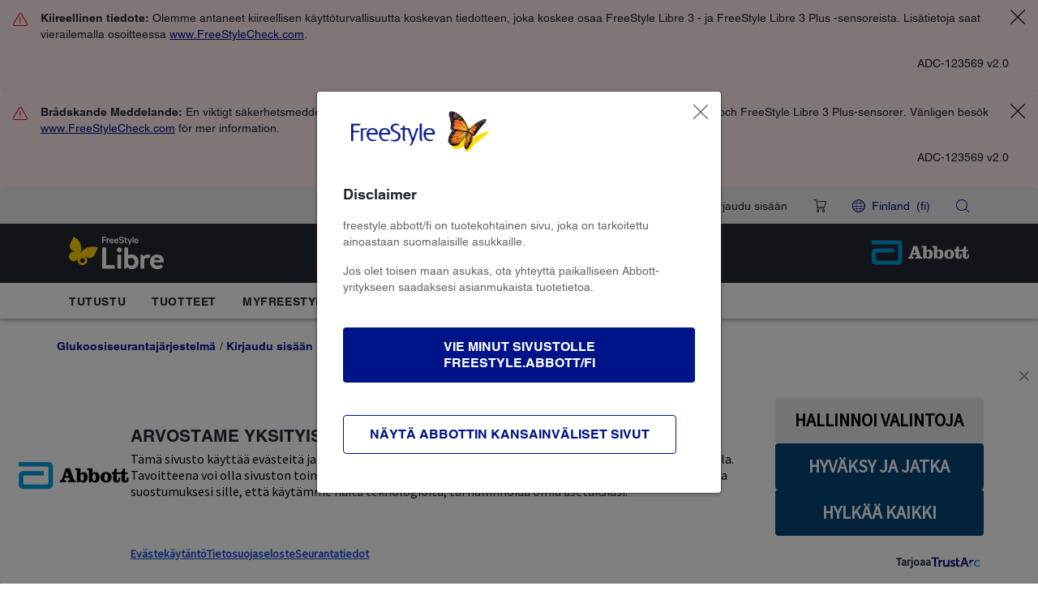

--- FILE ---
content_type: text/html;charset=utf-8
request_url: https://www.freestyle.abbott/fi-fi/myfreestyle/sign-up.html
body_size: 45840
content:

<!DOCTYPE HTML>
<html lang="fi">
<head>
    <meta charset="UTF-8"/>
    <title>Luo tili - MyFreeStyle | Abbott</title>
    
	<meta name="title" content="Luo tili - MyFreeStyle | Abbott"/>
    <meta name="description" content="Rekisteröidy MyFreeStyleen ja luo oma tili. Omalla tililläsi voit tilata tuotteitamme verkosta."/>
    <meta name="template" content="adc-generic-page"/>
    <meta name="viewport" content="width=device-width, initial-scale=1"/>
    
    
    
    
    
    
    
    
   
    <script defer="defer" type="text/javascript" src="/.rum/@adobe/helix-rum-js@%5E2/dist/rum-standalone.js"></script>
<link rel="icon" sizes="192x192" href="/etc.clientlibs/abbott-platform/clientlibs/favicons/clientlib-favicon-butterfly/resources/icon-192x192.png"/>
    <link rel="apple-touch-icon" sizes="180x180" href="/etc.clientlibs/abbott-platform/clientlibs/favicons/clientlib-favicon-butterfly/resources/apple-touch-icon-180x180.png"/>
    <link rel="apple-touch-icon" sizes="167x167" href="/etc.clientlibs/abbott-platform/clientlibs/favicons/clientlib-favicon-butterfly/resources/apple-touch-icon-167x167.png"/>
    <link rel="apple-touch-icon" sizes="152x152" href="/etc.clientlibs/abbott-platform/clientlibs/favicons/clientlib-favicon-butterfly/resources/apple-touch-icon-152x152.png"/>
    <link rel="apple-touch-icon" sizes="120x120" href="/etc.clientlibs/abbott-platform/clientlibs/favicons/clientlib-favicon-butterfly/resources/apple-touch-icon-120x120.png"/>
    <meta name="msapplication-square310x310logo" content="/etc.clientlibs/abbott-platform/clientlibs/favicons/clientlib-favicon-butterfly/resources/icon-310x310.png"/>
    <meta name="msapplication-wide310x150logo" content="/etc.clientlibs/abbott-platform/clientlibs/favicons/clientlib-favicon-butterfly/resources/icon-310x150.png"/>
    <meta name="msapplication-square150x150logo" content="/etc.clientlibs/abbott-platform/clientlibs/favicons/clientlib-favicon-butterfly/resources/icon-150x150.png"/>
    <meta name="msapplication-square70x70logo" content="/etc.clientlibs/abbott-platform/clientlibs/favicons/clientlib-favicon-butterfly/resources/icon-70x70.png"/>

    






<meta property="og:url" content="https://www.freestyle.abbott/fi-fi/myfreestyle/sign-up.html"/>
<meta property="og:type" content="website"/>
<meta property="og:title" content="Luo tili - MyFreeStyle | Abbott"/>
<meta property="og:description" content="Rekisteröidy MyFreeStyleen ja luo oma tili. Omalla tililläsi voit tilata tuotteitamme verkosta."/>

<meta property="og:image" content="https://www.freestyle.abbott/etc.clientlibs/abbott-platform/clientlibs/clientlib-site/resources/images/abbott-logo.png"/>

<link rel="canonical" href="https://www.freestyle.abbott/fi-fi/myfreestyle/sign-up.html"/>


<link rel="alternate" hreflang="en-ie" href="https://www.freestyle.abbott/ie-en/myfreestyle/sign-up.html"/> 

<link rel="alternate" hreflang="pt-pt" href="https://www.freestyle.abbott/pt-pt/myfreestyle/sign-up.html"/> 

<link rel="alternate" hreflang="no-no" href="https://www.freestyle.abbott/no-no/myfreestyle/sign-up.html"/> 

<link rel="alternate" hreflang="nl-nl" href="https://www.freestyle.abbott/nl-nl/myfreestyle/sign-up.html"/> 

<link rel="alternate" hreflang="en-gb" href="https://www.freestyle.abbott/uk-en/myfreestyle/sign-up.html"/> 

<link rel="alternate" hreflang="tr-tr" href="https://www.freestyle.abbott/tr-tr/myfreestyle/sign-up.html"/> 

<link rel="alternate" hreflang="el-gr" href="https://www.freestyle.abbott/gr-el/myfreestyle/sign-up.html"/> 

<link rel="alternate" hreflang="sv-se" href="https://www.freestyle.abbott/se-sv/myfreestyle/sign-up.html"/> 

<link rel="alternate" hreflang="fr-be" href="https://www.freestyle.abbott/be-fr/myfreestyle/sign-up.html"/> 

<link rel="alternate" hreflang="nl-be" href="https://www.freestyle.abbott/be-nl/myfreestyle/sign-up.html"/> 

<link rel="alternate" hreflang="fr-lu" href="https://www.freestyle.abbott/lu-fr/myfreestyle/sign-up.html"/> 

<link rel="alternate" hreflang="it-it" href="https://www.freestyle.abbott/it-it/myfreestyle/sign-up.html"/> 

<link rel="alternate" hreflang="it-ch" href="https://www.freestyle.abbott/ch-it/myfreestyle/creare-un-account.html"/> 

<link rel="alternate" hreflang="fr-ch" href="https://www.freestyle.abbott/ch-fr/myfreestyle/creer-un-compte.html"/> 

<link rel="alternate" hreflang="es-es" href="https://www.freestyle.abbott/es-es/myfreestyle/inscribirse.html"/> 

<link rel="alternate" hreflang="de-ch" href="https://www.freestyle.abbott/ch-de/myfreestyle/konto-erstellen.html"/> 

<link rel="alternate" hreflang="pl-pl" href="https://www.freestyle.abbott/pl-pl/szkolenia/utworz-konto.html"/> 

<link rel="alternate" hreflang="fr-fr" href="https://www.freestyle.abbott/fr-fr/myfreestyle/inscription.html"/> 

	
    

	
    




    
<link rel="stylesheet" href="/etc.clientlibs/abbott-platform/clientlibs/clientlib-base.lc-654e2f104ebd48c11ca3a12ba0c814df-lc.min.css" type="text/css">
<link rel="stylesheet" href="/etc.clientlibs/abbott-platform/clientlibs/clientlib-site.lc-97aabca41096560373a5aa6193bbf347-lc.min.css" type="text/css">




    
<link rel="stylesheet" href="/etc.clientlibs/adc/division/clientlibs/clientlib-adc-brandrefresh-theme.lc-82c4b0eea91b83e51e9e7a236c3bbd0e-lc.min.css" type="text/css">




    
<link rel="stylesheet" href="/etc.clientlibs/adc/division/clientlibs/clientlib-adc-common.lc-eed9d82de9fceb304ce1eb13007aa291-lc.min.css" type="text/css">
<link rel="stylesheet" href="/etc.clientlibs/adc/division/clientlibs/clientlib-adc.lc-d43644ecc46ae85c0143367385d5ad3f-lc.min.css" type="text/css">
<link rel="stylesheet" href="/etc.clientlibs/adc/samplefreestyle/clientlibs/clientlib-samplefreestyle.lc-e1a245d7faa821b3f780c57ec1190d85-lc.min.css" type="text/css">
<link rel="stylesheet" href="/etc.clientlibs/adc/freestyle/clientlibs/clientlib-freestyle-common.lc-63485b47221774bc4bbb5393f5434a9e-lc.min.css" type="text/css">
<link rel="stylesheet" href="/etc.clientlibs/adc/fidelis/clientlibs/clientlib-fidelis-common.lc-5d1868fc7f3b491503ebad453f8e4c0a-lc.min.css" type="text/css">
<link rel="stylesheet" href="/etc.clientlibs/adc/freestyle/clientlibs/clientlib-freestyle-commerce-common.lc-48e55ed35015bd600118ff0927f95628-lc.min.css" type="text/css">





<script>
window.dataLayer = window.dataLayer || [];
</script>
<script>
// Google Tag Manager 
    (function(w,d,s,l,i){w[l]=w[l]||[];w[l].push({'gtm.start':
    new Date().getTime(),event:'gtm.js'});
    var j=d.createElement(s),dl=l!='dataLayer'?'&l='+l:'';
    j.defer=true;push=true;
    j.src='https://www.googletagmanager.com/gtm.js?id='+i+dl;
    var headTag = document.getElementsByTagName('head')[0];
    headTag.appendChild(j);
    })(window,document,'script','dataLayer','GTM-MNQCJ7K');
   
// End Google Tag Manager 
</script>



<script type="text/javascript" async>
;window.NREUM||(NREUM={});NREUM.init={distributed_tracing:{enabled:true},privacy:{cookies_enabled:true},ajax:{deny_list:["bam.nr-data.net"]}};
window.NREUM||(NREUM={}),__nr_require=function(t,e,n){function r(n){if(!e[n]){var o=e[n]={exports:{}};t[n][0].call(o.exports,function(e){var o=t[n][1][e];return r(o||e)},o,o.exports)}return e[n].exports}if("function"==typeof __nr_require)return __nr_require;for(var o=0;o<n.length;o++)r(n[o]);return r}({1:[function(t,e,n){function r(t){try{s.console&&console.log(t)}catch(e){}}var o,i=t("ee"),a=t(32),s={};try{o=localStorage.getItem("__nr_flags").split(","),console&&"function"==typeof console.log&&(s.console=!0,o.indexOf("dev")!==-1&&(s.dev=!0),o.indexOf("nr_dev")!==-1&&(s.nrDev=!0))}catch(c){}s.nrDev&&i.on("internal-error",function(t){r(t.stack)}),s.dev&&i.on("fn-err",function(t,e,n){r(n.stack)}),s.dev&&(r("NR AGENT IN DEVELOPMENT MODE"),r("flags: "+a(s,function(t,e){return t}).join(", ")))},{}],2:[function(t,e,n){function r(t,e,n,r,s){try{l?l-=1:o(s||new UncaughtException(t,e,n),!0)}catch(f){try{i("ierr",[f,c.now(),!0])}catch(d){}}return"function"==typeof u&&u.apply(this,a(arguments))}function UncaughtException(t,e,n){this.message=t||"Uncaught error with no additional information",this.sourceURL=e,this.line=n}function o(t,e){var n=e?null:c.now();i("err",[t,n])}var i=t("handle"),a=t(33),s=t("ee"),c=t("loader"),f=t("gos"),u=window.onerror,d=!1,p="nr@seenError";if(!c.disabled){var l=0;c.features.err=!0,t(1),window.onerror=r;try{throw new Error}catch(h){"stack"in h&&(t(14),t(13),"addEventListener"in window&&t(7),c.xhrWrappable&&t(15),d=!0)}s.on("fn-start",function(t,e,n){d&&(l+=1)}),s.on("fn-err",function(t,e,n){d&&!n[p]&&(f(n,p,function(){return!0}),this.thrown=!0,o(n))}),s.on("fn-end",function(){d&&!this.thrown&&l>0&&(l-=1)}),s.on("internal-error",function(t){i("ierr",[t,c.now(),!0])})}},{}],3:[function(t,e,n){var r=t("loader");r.disabled||(r.features.ins=!0)},{}],4:[function(t,e,n){function r(){U++,L=g.hash,this[u]=y.now()}function o(){U--,g.hash!==L&&i(0,!0);var t=y.now();this[h]=~~this[h]+t-this[u],this[d]=t}function i(t,e){E.emit("newURL",[""+g,e])}function a(t,e){t.on(e,function(){this[e]=y.now()})}var s="-start",c="-end",f="-body",u="fn"+s,d="fn"+c,p="cb"+s,l="cb"+c,h="jsTime",m="fetch",v="addEventListener",w=window,g=w.location,y=t("loader");if(w[v]&&y.xhrWrappable&&!y.disabled){var x=t(11),b=t(12),E=t(9),R=t(7),O=t(14),T=t(8),P=t(15),S=t(10),M=t("ee"),N=M.get("tracer"),C=t(23);t(17),y.features.spa=!0;var L,U=0;M.on(u,r),b.on(p,r),S.on(p,r),M.on(d,o),b.on(l,o),S.on(l,o),M.buffer([u,d,"xhr-resolved"]),R.buffer([u]),O.buffer(["setTimeout"+c,"clearTimeout"+s,u]),P.buffer([u,"new-xhr","send-xhr"+s]),T.buffer([m+s,m+"-done",m+f+s,m+f+c]),E.buffer(["newURL"]),x.buffer([u]),b.buffer(["propagate",p,l,"executor-err","resolve"+s]),N.buffer([u,"no-"+u]),S.buffer(["new-jsonp","cb-start","jsonp-error","jsonp-end"]),a(T,m+s),a(T,m+"-done"),a(S,"new-jsonp"),a(S,"jsonp-end"),a(S,"cb-start"),E.on("pushState-end",i),E.on("replaceState-end",i),w[v]("hashchange",i,C(!0)),w[v]("load",i,C(!0)),w[v]("popstate",function(){i(0,U>1)},C(!0))}},{}],5:[function(t,e,n){function r(){var t=new PerformanceObserver(function(t,e){var n=t.getEntries();s(v,[n])});try{t.observe({entryTypes:["resource"]})}catch(e){}}function o(t){if(s(v,[window.performance.getEntriesByType(w)]),window.performance["c"+p])try{window.performance[h](m,o,!1)}catch(t){}else try{window.performance[h]("webkit"+m,o,!1)}catch(t){}}function i(t){}if(window.performance&&window.performance.timing&&window.performance.getEntriesByType){var a=t("ee"),s=t("handle"),c=t(14),f=t(13),u=t(6),d=t(23),p="learResourceTimings",l="addEventListener",h="removeEventListener",m="resourcetimingbufferfull",v="bstResource",w="resource",g="-start",y="-end",x="fn"+g,b="fn"+y,E="bstTimer",R="pushState",O=t("loader");if(!O.disabled){O.features.stn=!0,t(9),"addEventListener"in window&&t(7);var T=NREUM.o.EV;a.on(x,function(t,e){var n=t[0];n instanceof T&&(this.bstStart=O.now())}),a.on(b,function(t,e){var n=t[0];n instanceof T&&s("bst",[n,e,this.bstStart,O.now()])}),c.on(x,function(t,e,n){this.bstStart=O.now(),this.bstType=n}),c.on(b,function(t,e){s(E,[e,this.bstStart,O.now(),this.bstType])}),f.on(x,function(){this.bstStart=O.now()}),f.on(b,function(t,e){s(E,[e,this.bstStart,O.now(),"requestAnimationFrame"])}),a.on(R+g,function(t){this.time=O.now(),this.startPath=location.pathname+location.hash}),a.on(R+y,function(t){s("bstHist",[location.pathname+location.hash,this.startPath,this.time])}),u()?(s(v,[window.performance.getEntriesByType("resource")]),r()):l in window.performance&&(window.performance["c"+p]?window.performance[l](m,o,d(!1)):window.performance[l]("webkit"+m,o,d(!1))),document[l]("scroll",i,d(!1)),document[l]("keypress",i,d(!1)),document[l]("click",i,d(!1))}}},{}],6:[function(t,e,n){e.exports=function(){return"PerformanceObserver"in window&&"function"==typeof window.PerformanceObserver}},{}],7:[function(t,e,n){function r(t){for(var e=t;e&&!e.hasOwnProperty(u);)e=Object.getPrototypeOf(e);e&&o(e)}function o(t){s.inPlace(t,[u,d],"-",i)}function i(t,e){return t[1]}var a=t("ee").get("events"),s=t("wrap-function")(a,!0),c=t("gos"),f=XMLHttpRequest,u="addEventListener",d="removeEventListener";e.exports=a,"getPrototypeOf"in Object?(r(document),r(window),r(f.prototype)):f.prototype.hasOwnProperty(u)&&(o(window),o(f.prototype)),a.on(u+"-start",function(t,e){var n=t[1];if(null!==n&&("function"==typeof n||"object"==typeof n)){var r=c(n,"nr@wrapped",function(){function t(){if("function"==typeof n.handleEvent)return n.handleEvent.apply(n,arguments)}var e={object:t,"function":n}[typeof n];return e?s(e,"fn-",null,e.name||"anonymous"):n});this.wrapped=t[1]=r}}),a.on(d+"-start",function(t){t[1]=this.wrapped||t[1]})},{}],8:[function(t,e,n){function r(t,e,n){var r=t[e];"function"==typeof r&&(t[e]=function(){var t=i(arguments),e={};o.emit(n+"before-start",[t],e);var a;e[m]&&e[m].dt&&(a=e[m].dt);var s=r.apply(this,t);return o.emit(n+"start",[t,a],s),s.then(function(t){return o.emit(n+"end",[null,t],s),t},function(t){throw o.emit(n+"end",[t],s),t})})}var o=t("ee").get("fetch"),i=t(33),a=t(32);e.exports=o;var s=window,c="fetch-",f=c+"body-",u=["arrayBuffer","blob","json","text","formData"],d=s.Request,p=s.Response,l=s.fetch,h="prototype",m="nr@context";d&&p&&l&&(a(u,function(t,e){r(d[h],e,f),r(p[h],e,f)}),r(s,"fetch",c),o.on(c+"end",function(t,e){var n=this;if(e){var r=e.headers.get("content-length");null!==r&&(n.rxSize=r),o.emit(c+"done",[null,e],n)}else o.emit(c+"done",[t],n)}))},{}],9:[function(t,e,n){var r=t("ee").get("history"),o=t("wrap-function")(r);e.exports=r;var i=window.history&&window.history.constructor&&window.history.constructor.prototype,a=window.history;i&&i.pushState&&i.replaceState&&(a=i),o.inPlace(a,["pushState","replaceState"],"-")},{}],10:[function(t,e,n){function r(t){function e(){f.emit("jsonp-end",[],l),t.removeEventListener("load",e,c(!1)),t.removeEventListener("error",n,c(!1))}function n(){f.emit("jsonp-error",[],l),f.emit("jsonp-end",[],l),t.removeEventListener("load",e,c(!1)),t.removeEventListener("error",n,c(!1))}var r=t&&"string"==typeof t.nodeName&&"script"===t.nodeName.toLowerCase();if(r){var o="function"==typeof t.addEventListener;if(o){var a=i(t.src);if(a){var d=s(a),p="function"==typeof d.parent[d.key];if(p){var l={};u.inPlace(d.parent,[d.key],"cb-",l),t.addEventListener("load",e,c(!1)),t.addEventListener("error",n,c(!1)),f.emit("new-jsonp",[t.src],l)}}}}}function o(){return"addEventListener"in window}function i(t){var e=t.match(d);return e?e[1]:null}function a(t,e){var n=t.match(l),r=n[1],o=n[3];return o?a(o,e[r]):e[r]}function s(t){var e=t.match(p);return e&&e.length>=3?{key:e[2],parent:a(e[1],window)}:{key:t,parent:window}}var c=t(23),f=t("ee").get("jsonp"),u=t("wrap-function")(f);if(e.exports=f,o()){var d=/[?&](?:callback|cb)=([^&#]+)/,p=/(.*)\.([^.]+)/,l=/^(\w+)(\.|$)(.*)$/,h=["appendChild","insertBefore","replaceChild"];Node&&Node.prototype&&Node.prototype.appendChild?u.inPlace(Node.prototype,h,"dom-"):(u.inPlace(HTMLElement.prototype,h,"dom-"),u.inPlace(HTMLHeadElement.prototype,h,"dom-"),u.inPlace(HTMLBodyElement.prototype,h,"dom-")),f.on("dom-start",function(t){r(t[0])})}},{}],11:[function(t,e,n){var r=t("ee").get("mutation"),o=t("wrap-function")(r),i=NREUM.o.MO;e.exports=r,i&&(window.MutationObserver=function(t){return this instanceof i?new i(o(t,"fn-")):i.apply(this,arguments)},MutationObserver.prototype=i.prototype)},{}],12:[function(t,e,n){function r(t){var e=i.context(),n=s(t,"executor-",e,null,!1),r=new f(n);return i.context(r).getCtx=function(){return e},r}var o=t("wrap-function"),i=t("ee").get("promise"),a=t("ee").getOrSetContext,s=o(i),c=t(32),f=NREUM.o.PR;e.exports=i,f&&(window.Promise=r,["all","race"].forEach(function(t){var e=f[t];f[t]=function(n){function r(t){return function(){i.emit("propagate",[null,!o],a,!1,!1),o=o||!t}}var o=!1;c(n,function(e,n){Promise.resolve(n).then(r("all"===t),r(!1))});var a=e.apply(f,arguments),s=f.resolve(a);return s}}),["resolve","reject"].forEach(function(t){var e=f[t];f[t]=function(t){var n=e.apply(f,arguments);return t!==n&&i.emit("propagate",[t,!0],n,!1,!1),n}}),f.prototype["catch"]=function(t){return this.then(null,t)},f.prototype=Object.create(f.prototype,{constructor:{value:r}}),c(Object.getOwnPropertyNames(f),function(t,e){try{r[e]=f[e]}catch(n){}}),o.wrapInPlace(f.prototype,"then",function(t){return function(){var e=this,n=o.argsToArray.apply(this,arguments),r=a(e);r.promise=e,n[0]=s(n[0],"cb-",r,null,!1),n[1]=s(n[1],"cb-",r,null,!1);var c=t.apply(this,n);return r.nextPromise=c,i.emit("propagate",[e,!0],c,!1,!1),c}}),i.on("executor-start",function(t){t[0]=s(t[0],"resolve-",this,null,!1),t[1]=s(t[1],"resolve-",this,null,!1)}),i.on("executor-err",function(t,e,n){t[1](n)}),i.on("cb-end",function(t,e,n){i.emit("propagate",[n,!0],this.nextPromise,!1,!1)}),i.on("propagate",function(t,e,n){this.getCtx&&!e||(this.getCtx=function(){if(t instanceof Promise)var e=i.context(t);return e&&e.getCtx?e.getCtx():this})}),r.toString=function(){return""+f})},{}],13:[function(t,e,n){var r=t("ee").get("raf"),o=t("wrap-function")(r),i="equestAnimationFrame";e.exports=r,o.inPlace(window,["r"+i,"mozR"+i,"webkitR"+i,"msR"+i],"raf-"),r.on("raf-start",function(t){t[0]=o(t[0],"fn-")})},{}],14:[function(t,e,n){function r(t,e,n){t[0]=a(t[0],"fn-",null,n)}function o(t,e,n){this.method=n,this.timerDuration=isNaN(t[1])?0:+t[1],t[0]=a(t[0],"fn-",this,n)}var i=t("ee").get("timer"),a=t("wrap-function")(i),s="setTimeout",c="setInterval",f="clearTimeout",u="-start",d="-";e.exports=i,a.inPlace(window,[s,"setImmediate"],s+d),a.inPlace(window,[c],c+d),a.inPlace(window,[f,"clearImmediate"],f+d),i.on(c+u,r),i.on(s+u,o)},{}],15:[function(t,e,n){function r(t,e){d.inPlace(e,["onreadystatechange"],"fn-",s)}function o(){var t=this,e=u.context(t);t.readyState>3&&!e.resolved&&(e.resolved=!0,u.emit("xhr-resolved",[],t)),d.inPlace(t,y,"fn-",s)}function i(t){x.push(t),m&&(E?E.then(a):w?w(a):(R=-R,O.data=R))}function a(){for(var t=0;t<x.length;t++)r([],x[t]);x.length&&(x=[])}function s(t,e){return e}function c(t,e){for(var n in t)e[n]=t[n];return e}t(7);var f=t("ee"),u=f.get("xhr"),d=t("wrap-function")(u),p=t(23),l=NREUM.o,h=l.XHR,m=l.MO,v=l.PR,w=l.SI,g="readystatechange",y=["onload","onerror","onabort","onloadstart","onloadend","onprogress","ontimeout"],x=[];e.exports=u;var b=window.XMLHttpRequest=function(t){var e=new h(t);try{u.emit("new-xhr",[e],e),e.addEventListener(g,o,p(!1))}catch(n){try{u.emit("internal-error",[n])}catch(r){}}return e};if(c(h,b),b.prototype=h.prototype,d.inPlace(b.prototype,["open","send"],"-xhr-",s),u.on("send-xhr-start",function(t,e){r(t,e),i(e)}),u.on("open-xhr-start",r),m){var E=v&&v.resolve();if(!w&&!v){var R=1,O=document.createTextNode(R);new m(a).observe(O,{characterData:!0})}}else f.on("fn-end",function(t){t[0]&&t[0].type===g||a()})},{}],16:[function(t,e,n){function r(t){if(!s(t))return null;var e=window.NREUM;if(!e.loader_config)return null;var n=(e.loader_config.accountID||"").toString()||null,r=(e.loader_config.agentID||"").toString()||null,f=(e.loader_config.trustKey||"").toString()||null;if(!n||!r)return null;var h=l.generateSpanId(),m=l.generateTraceId(),v=Date.now(),w={spanId:h,traceId:m,timestamp:v};return(t.sameOrigin||c(t)&&p())&&(w.traceContextParentHeader=o(h,m),w.traceContextStateHeader=i(h,v,n,r,f)),(t.sameOrigin&&!u()||!t.sameOrigin&&c(t)&&d())&&(w.newrelicHeader=a(h,m,v,n,r,f)),w}function o(t,e){return"00-"+e+"-"+t+"-01"}function i(t,e,n,r,o){var i=0,a="",s=1,c="",f="";return o+"@nr="+i+"-"+s+"-"+n+"-"+r+"-"+t+"-"+a+"-"+c+"-"+f+"-"+e}function a(t,e,n,r,o,i){var a="btoa"in window&&"function"==typeof window.btoa;if(!a)return null;var s={v:[0,1],d:{ty:"Browser",ac:r,ap:o,id:t,tr:e,ti:n}};return i&&r!==i&&(s.d.tk=i),btoa(JSON.stringify(s))}function s(t){return f()&&c(t)}function c(t){var e=!1,n={};if("init"in NREUM&&"distributed_tracing"in NREUM.init&&(n=NREUM.init.distributed_tracing),t.sameOrigin)e=!0;else if(n.allowed_origins instanceof Array)for(var r=0;r<n.allowed_origins.length;r++){var o=h(n.allowed_origins[r]);if(t.hostname===o.hostname&&t.protocol===o.protocol&&t.port===o.port){e=!0;break}}return e}function f(){return"init"in NREUM&&"distributed_tracing"in NREUM.init&&!!NREUM.init.distributed_tracing.enabled}function u(){return"init"in NREUM&&"distributed_tracing"in NREUM.init&&!!NREUM.init.distributed_tracing.exclude_newrelic_header}function d(){return"init"in NREUM&&"distributed_tracing"in NREUM.init&&NREUM.init.distributed_tracing.cors_use_newrelic_header!==!1}function p(){return"init"in NREUM&&"distributed_tracing"in NREUM.init&&!!NREUM.init.distributed_tracing.cors_use_tracecontext_headers}var l=t(29),h=t(18);e.exports={generateTracePayload:r,shouldGenerateTrace:s}},{}],17:[function(t,e,n){function r(t){var e=this.params,n=this.metrics;if(!this.ended){this.ended=!0;for(var r=0;r<p;r++)t.removeEventListener(d[r],this.listener,!1);e.aborted||(n.duration=a.now()-this.startTime,this.loadCaptureCalled||4!==t.readyState?null==e.status&&(e.status=0):i(this,t),n.cbTime=this.cbTime,s("xhr",[e,n,this.startTime,this.endTime,"xhr"],this))}}function o(t,e){var n=c(e),r=t.params;r.hostname=n.hostname,r.port=n.port,r.protocol=n.protocol,r.host=n.hostname+":"+n.port,r.pathname=n.pathname,t.parsedOrigin=n,t.sameOrigin=n.sameOrigin}function i(t,e){t.params.status=e.status;var n=v(e,t.lastSize);if(n&&(t.metrics.rxSize=n),t.sameOrigin){var r=e.getResponseHeader("X-NewRelic-App-Data");r&&(t.params.cat=r.split(", ").pop())}t.loadCaptureCalled=!0}var a=t("loader");if(a.xhrWrappable&&!a.disabled){var s=t("handle"),c=t(18),f=t(16).generateTracePayload,u=t("ee"),d=["load","error","abort","timeout"],p=d.length,l=t("id"),h=t(24),m=t(22),v=t(19),w=t(23),g=NREUM.o.REQ,y=window.XMLHttpRequest;a.features.xhr=!0,t(15),t(8),u.on("new-xhr",function(t){var e=this;e.totalCbs=0,e.called=0,e.cbTime=0,e.end=r,e.ended=!1,e.xhrGuids={},e.lastSize=null,e.loadCaptureCalled=!1,e.params=this.params||{},e.metrics=this.metrics||{},t.addEventListener("load",function(n){i(e,t)},w(!1)),h&&(h>34||h<10)||t.addEventListener("progress",function(t){e.lastSize=t.loaded},w(!1))}),u.on("open-xhr-start",function(t){this.params={method:t[0]},o(this,t[1]),this.metrics={}}),u.on("open-xhr-end",function(t,e){"loader_config"in NREUM&&"xpid"in NREUM.loader_config&&this.sameOrigin&&e.setRequestHeader("X-NewRelic-ID",NREUM.loader_config.xpid);var n=f(this.parsedOrigin);if(n){var r=!1;n.newrelicHeader&&(e.setRequestHeader("newrelic",n.newrelicHeader),r=!0),n.traceContextParentHeader&&(e.setRequestHeader("traceparent",n.traceContextParentHeader),n.traceContextStateHeader&&e.setRequestHeader("tracestate",n.traceContextStateHeader),r=!0),r&&(this.dt=n)}}),u.on("send-xhr-start",function(t,e){var n=this.metrics,r=t[0],o=this;if(n&&r){var i=m(r);i&&(n.txSize=i)}this.startTime=a.now(),this.listener=function(t){try{"abort"!==t.type||o.loadCaptureCalled||(o.params.aborted=!0),("load"!==t.type||o.called===o.totalCbs&&(o.onloadCalled||"function"!=typeof e.onload))&&o.end(e)}catch(n){try{u.emit("internal-error",[n])}catch(r){}}};for(var s=0;s<p;s++)e.addEventListener(d[s],this.listener,w(!1))}),u.on("xhr-cb-time",function(t,e,n){this.cbTime+=t,e?this.onloadCalled=!0:this.called+=1,this.called!==this.totalCbs||!this.onloadCalled&&"function"==typeof n.onload||this.end(n)}),u.on("xhr-load-added",function(t,e){var n=""+l(t)+!!e;this.xhrGuids&&!this.xhrGuids[n]&&(this.xhrGuids[n]=!0,this.totalCbs+=1)}),u.on("xhr-load-removed",function(t,e){var n=""+l(t)+!!e;this.xhrGuids&&this.xhrGuids[n]&&(delete this.xhrGuids[n],this.totalCbs-=1)}),u.on("xhr-resolved",function(){this.endTime=a.now()}),u.on("addEventListener-end",function(t,e){e instanceof y&&"load"===t[0]&&u.emit("xhr-load-added",[t[1],t[2]],e)}),u.on("removeEventListener-end",function(t,e){e instanceof y&&"load"===t[0]&&u.emit("xhr-load-removed",[t[1],t[2]],e)}),u.on("fn-start",function(t,e,n){e instanceof y&&("onload"===n&&(this.onload=!0),("load"===(t[0]&&t[0].type)||this.onload)&&(this.xhrCbStart=a.now()))}),u.on("fn-end",function(t,e){this.xhrCbStart&&u.emit("xhr-cb-time",[a.now()-this.xhrCbStart,this.onload,e],e)}),u.on("fetch-before-start",function(t){function e(t,e){var n=!1;return e.newrelicHeader&&(t.set("newrelic",e.newrelicHeader),n=!0),e.traceContextParentHeader&&(t.set("traceparent",e.traceContextParentHeader),e.traceContextStateHeader&&t.set("tracestate",e.traceContextStateHeader),n=!0),n}var n,r=t[1]||{};"string"==typeof t[0]?n=t[0]:t[0]&&t[0].url?n=t[0].url:window.URL&&t[0]&&t[0]instanceof URL&&(n=t[0].href),n&&(this.parsedOrigin=c(n),this.sameOrigin=this.parsedOrigin.sameOrigin);var o=f(this.parsedOrigin);if(o&&(o.newrelicHeader||o.traceContextParentHeader))if("string"==typeof t[0]||window.URL&&t[0]&&t[0]instanceof URL){var i={};for(var a in r)i[a]=r[a];i.headers=new Headers(r.headers||{}),e(i.headers,o)&&(this.dt=o),t.length>1?t[1]=i:t.push(i)}else t[0]&&t[0].headers&&e(t[0].headers,o)&&(this.dt=o)}),u.on("fetch-start",function(t,e){this.params={},this.metrics={},this.startTime=a.now(),this.dt=e,t.length>=1&&(this.target=t[0]),t.length>=2&&(this.opts=t[1]);var n,r=this.opts||{},i=this.target;"string"==typeof i?n=i:"object"==typeof i&&i instanceof g?n=i.url:window.URL&&"object"==typeof i&&i instanceof URL&&(n=i.href),o(this,n);var s=(""+(i&&i instanceof g&&i.method||r.method||"GET")).toUpperCase();this.params.method=s,this.txSize=m(r.body)||0}),u.on("fetch-done",function(t,e){this.endTime=a.now(),this.params||(this.params={}),this.params.status=e?e.status:0;var n;"string"==typeof this.rxSize&&this.rxSize.length>0&&(n=+this.rxSize);var r={txSize:this.txSize,rxSize:n,duration:a.now()-this.startTime};s("xhr",[this.params,r,this.startTime,this.endTime,"fetch"],this)})}},{}],18:[function(t,e,n){var r={};e.exports=function(t){if(t in r)return r[t];var e=document.createElement("a"),n=window.location,o={};e.href=t,o.port=e.port;var i=e.href.split("://");!o.port&&i[1]&&(o.port=i[1].split("/")[0].split("@").pop().split(":")[1]),o.port&&"0"!==o.port||(o.port="https"===i[0]?"443":"80"),o.hostname=e.hostname||n.hostname,o.pathname=e.pathname,o.protocol=i[0],"/"!==o.pathname.charAt(0)&&(o.pathname="/"+o.pathname);var a=!e.protocol||":"===e.protocol||e.protocol===n.protocol,s=e.hostname===document.domain&&e.port===n.port;return o.sameOrigin=a&&(!e.hostname||s),"/"===o.pathname&&(r[t]=o),o}},{}],19:[function(t,e,n){function r(t,e){var n=t.responseType;return"json"===n&&null!==e?e:"arraybuffer"===n||"blob"===n||"json"===n?o(t.response):"text"===n||""===n||void 0===n?o(t.responseText):void 0}var o=t(22);e.exports=r},{}],20:[function(t,e,n){function r(){}function o(t,e,n,r){return function(){return u.recordSupportability("API/"+e+"/called"),i(t+e,[f.now()].concat(s(arguments)),n?null:this,r),n?void 0:this}}var i=t("handle"),a=t(32),s=t(33),c=t("ee").get("tracer"),f=t("loader"),u=t(25),d=NREUM;"undefined"==typeof window.newrelic&&(newrelic=d);var p=["setPageViewName","setCustomAttribute","setErrorHandler","finished","addToTrace","inlineHit","addRelease"],l="api-",h=l+"ixn-";a(p,function(t,e){d[e]=o(l,e,!0,"api")}),d.addPageAction=o(l,"addPageAction",!0),d.setCurrentRouteName=o(l,"routeName",!0),e.exports=newrelic,d.interaction=function(){return(new r).get()};var m=r.prototype={createTracer:function(t,e){var n={},r=this,o="function"==typeof e;return i(h+"tracer",[f.now(),t,n],r),function(){if(c.emit((o?"":"no-")+"fn-start",[f.now(),r,o],n),o)try{return e.apply(this,arguments)}catch(t){throw c.emit("fn-err",[arguments,this,t],n),t}finally{c.emit("fn-end",[f.now()],n)}}}};a("actionText,setName,setAttribute,save,ignore,onEnd,getContext,end,get".split(","),function(t,e){m[e]=o(h,e)}),newrelic.noticeError=function(t,e){"string"==typeof t&&(t=new Error(t)),u.recordSupportability("API/noticeError/called"),i("err",[t,f.now(),!1,e])}},{}],21:[function(t,e,n){function r(t){if(NREUM.init){for(var e=NREUM.init,n=t.split("."),r=0;r<n.length-1;r++)if(e=e[n[r]],"object"!=typeof e)return;return e=e[n[n.length-1]]}}e.exports={getConfiguration:r}},{}],22:[function(t,e,n){e.exports=function(t){if("string"==typeof t&&t.length)return t.length;if("object"==typeof t){if("undefined"!=typeof ArrayBuffer&&t instanceof ArrayBuffer&&t.byteLength)return t.byteLength;if("undefined"!=typeof Blob&&t instanceof Blob&&t.size)return t.size;if(!("undefined"!=typeof FormData&&t instanceof FormData))try{return JSON.stringify(t).length}catch(e){return}}}},{}],23:[function(t,e,n){var r=!1;try{var o=Object.defineProperty({},"passive",{get:function(){r=!0}});window.addEventListener("testPassive",null,o),window.removeEventListener("testPassive",null,o)}catch(i){}e.exports=function(t){return r?{passive:!0,capture:!!t}:!!t}},{}],24:[function(t,e,n){var r=0,o=navigator.userAgent.match(/Firefox[\/\s](\d+\.\d+)/);o&&(r=+o[1]),e.exports=r},{}],25:[function(t,e,n){function r(t,e){var n=[a,t,{name:t},e];return i("storeMetric",n,null,"api"),n}function o(t,e){var n=[s,t,{name:t},e];return i("storeEventMetrics",n,null,"api"),n}var i=t("handle"),a="sm",s="cm";e.exports={constants:{SUPPORTABILITY_METRIC:a,CUSTOM_METRIC:s},recordSupportability:r,recordCustom:o}},{}],26:[function(t,e,n){function r(){return s.exists&&performance.now?Math.round(performance.now()):(i=Math.max((new Date).getTime(),i))-a}function o(){return i}var i=(new Date).getTime(),a=i,s=t(34);e.exports=r,e.exports.offset=a,e.exports.getLastTimestamp=o},{}],27:[function(t,e,n){function r(t){return!(!t||!t.protocol||"file:"===t.protocol)}e.exports=r},{}],28:[function(t,e,n){function r(t,e){var n=t.getEntries();n.forEach(function(t){"first-paint"===t.name?p("timing",["fp",Math.floor(t.startTime)]):"first-contentful-paint"===t.name&&p("timing",["fcp",Math.floor(t.startTime)])})}function o(t,e){var n=t.getEntries();if(n.length>0){var r=n[n.length-1];if(c&&c<r.startTime)return;p("lcp",[r])}}function i(t){t.getEntries().forEach(function(t){t.hadRecentInput||p("cls",[t])})}function a(t){if(t instanceof v&&!g){var e=Math.round(t.timeStamp),n={type:t.type};e<=l.now()?n.fid=l.now()-e:e>l.offset&&e<=Date.now()?(e-=l.offset,n.fid=l.now()-e):e=l.now(),g=!0,p("timing",["fi",e,n])}}function s(t){"hidden"===t&&(c=l.now(),p("pageHide",[c]))}if(!("init"in NREUM&&"page_view_timing"in NREUM.init&&"enabled"in NREUM.init.page_view_timing&&NREUM.init.page_view_timing.enabled===!1)){var c,f,u,d,p=t("handle"),l=t("loader"),h=t(31),m=t(23),v=NREUM.o.EV;if("PerformanceObserver"in window&&"function"==typeof window.PerformanceObserver){f=new PerformanceObserver(r);try{f.observe({entryTypes:["paint"]})}catch(w){}u=new PerformanceObserver(o);try{u.observe({entryTypes:["largest-contentful-paint"]})}catch(w){}d=new PerformanceObserver(i);try{d.observe({type:"layout-shift",buffered:!0})}catch(w){}}if("addEventListener"in document){var g=!1,y=["click","keydown","mousedown","pointerdown","touchstart"];y.forEach(function(t){document.addEventListener(t,a,m(!1))})}h(s)}},{}],29:[function(t,e,n){function r(){function t(){return e?15&e[n++]:16*Math.random()|0}var e=null,n=0,r=window.crypto||window.msCrypto;r&&r.getRandomValues&&(e=r.getRandomValues(new Uint8Array(31)));for(var o,i="xxxxxxxx-xxxx-4xxx-yxxx-xxxxxxxxxxxx",a="",s=0;s<i.length;s++)o=i[s],"x"===o?a+=t().toString(16):"y"===o?(o=3&t()|8,a+=o.toString(16)):a+=o;return a}function o(){return a(16)}function i(){return a(32)}function a(t){function e(){return n?15&n[r++]:16*Math.random()|0}var n=null,r=0,o=window.crypto||window.msCrypto;o&&o.getRandomValues&&Uint8Array&&(n=o.getRandomValues(new Uint8Array(31)));for(var i=[],a=0;a<t;a++)i.push(e().toString(16));return i.join("")}e.exports={generateUuid:r,generateSpanId:o,generateTraceId:i}},{}],30:[function(t,e,n){function r(t,e){if(!o)return!1;if(t!==o)return!1;if(!e)return!0;if(!i)return!1;for(var n=i.split("."),r=e.split("."),a=0;a<r.length;a++)if(r[a]!==n[a])return!1;return!0}var o=null,i=null,a=/Version\/(\S+)\s+Safari/;if(navigator.userAgent){var s=navigator.userAgent,c=s.match(a);c&&s.indexOf("Chrome")===-1&&s.indexOf("Chromium")===-1&&(o="Safari",i=c[1])}e.exports={agent:o,version:i,match:r}},{}],31:[function(t,e,n){function r(t){function e(){t(s&&document[s]?document[s]:document[i]?"hidden":"visible")}"addEventListener"in document&&a&&document.addEventListener(a,e,o(!1))}var o=t(23);e.exports=r;var i,a,s;"undefined"!=typeof document.hidden?(i="hidden",a="visibilitychange",s="visibilityState"):"undefined"!=typeof document.msHidden?(i="msHidden",a="msvisibilitychange"):"undefined"!=typeof document.webkitHidden&&(i="webkitHidden",a="webkitvisibilitychange",s="webkitVisibilityState")},{}],32:[function(t,e,n){function r(t,e){var n=[],r="",i=0;for(r in t)o.call(t,r)&&(n[i]=e(r,t[r]),i+=1);return n}var o=Object.prototype.hasOwnProperty;e.exports=r},{}],33:[function(t,e,n){function r(t,e,n){e||(e=0),"undefined"==typeof n&&(n=t?t.length:0);for(var r=-1,o=n-e||0,i=Array(o<0?0:o);++r<o;)i[r]=t[e+r];return i}e.exports=r},{}],34:[function(t,e,n){e.exports={exists:"undefined"!=typeof window.performance&&window.performance.timing&&"undefined"!=typeof window.performance.timing.navigationStart}},{}],ee:[function(t,e,n){function r(){}function o(t){function e(t){return t&&t instanceof r?t:t?f(t,c,a):a()}function n(n,r,o,i,a){if(a!==!1&&(a=!0),!l.aborted||i){t&&a&&t(n,r,o);for(var s=e(o),c=m(n),f=c.length,u=0;u<f;u++)c[u].apply(s,r);var p=d[y[n]];return p&&p.push([x,n,r,s]),s}}function i(t,e){g[t]=m(t).concat(e)}function h(t,e){var n=g[t];if(n)for(var r=0;r<n.length;r++)n[r]===e&&n.splice(r,1)}function m(t){return g[t]||[]}function v(t){return p[t]=p[t]||o(n)}function w(t,e){l.aborted||u(t,function(t,n){e=e||"feature",y[n]=e,e in d||(d[e]=[])})}var g={},y={},x={on:i,addEventListener:i,removeEventListener:h,emit:n,get:v,listeners:m,context:e,buffer:w,abort:s,aborted:!1};return x}function i(t){return f(t,c,a)}function a(){return new r}function s(){(d.api||d.feature)&&(l.aborted=!0,d=l.backlog={})}var c="nr@context",f=t("gos"),u=t(32),d={},p={},l=e.exports=o();e.exports.getOrSetContext=i,l.backlog=d},{}],gos:[function(t,e,n){function r(t,e,n){if(o.call(t,e))return t[e];var r=n();if(Object.defineProperty&&Object.keys)try{return Object.defineProperty(t,e,{value:r,writable:!0,enumerable:!1}),r}catch(i){}return t[e]=r,r}var o=Object.prototype.hasOwnProperty;e.exports=r},{}],handle:[function(t,e,n){function r(t,e,n,r){o.buffer([t],r),o.emit(t,e,n)}var o=t("ee").get("handle");e.exports=r,r.ee=o},{}],id:[function(t,e,n){function r(t){var e=typeof t;return!t||"object"!==e&&"function"!==e?-1:t===window?0:a(t,i,function(){return o++})}var o=1,i="nr@id",a=t("gos");e.exports=r},{}],loader:[function(t,e,n){function r(){if(!P++){var t=T.info=NREUM.info,e=v.getElementsByTagName("script")[0];if(setTimeout(f.abort,3e4),!(t&&t.licenseKey&&t.applicationID&&e))return f.abort();c(R,function(e,n){t[e]||(t[e]=n)});var n=a();s("mark",["onload",n+T.offset],null,"api"),s("timing",["load",n]);var r=v.createElement("script");0===t.agent.indexOf("http://")||0===t.agent.indexOf("https://")?r.src=t.agent:r.src=h+"://"+t.agent,e.parentNode.insertBefore(r,e)}}function o(){"complete"===v.readyState&&i()}function i(){s("mark",["domContent",a()+T.offset],null,"api")}var a=t(26),s=t("handle"),c=t(32),f=t("ee"),u=t(30),d=t(27),p=t(21),l=t(23),h=p.getConfiguration("ssl")===!1?"http":"https",m=window,v=m.document,w="addEventListener",g="attachEvent",y=m.XMLHttpRequest,x=y&&y.prototype,b=!d(m.location);NREUM.o={ST:setTimeout,SI:m.setImmediate,CT:clearTimeout,XHR:y,REQ:m.Request,EV:m.Event,PR:m.Promise,MO:m.MutationObserver};var E=""+location,R={beacon:"bam.nr-data.net",errorBeacon:"bam.nr-data.net",agent:"js-agent.newrelic.com/nr-spa-1212.min.js"},O=y&&x&&x[w]&&!/CriOS/.test(navigator.userAgent),T=e.exports={offset:a.getLastTimestamp(),now:a,origin:E,features:{},xhrWrappable:O,userAgent:u,disabled:b};if(!b){t(20),t(28),v[w]?(v[w]("DOMContentLoaded",i,l(!1)),m[w]("load",r,l(!1))):(v[g]("onreadystatechange",o),m[g]("onload",r)),s("mark",["firstbyte",a.getLastTimestamp()],null,"api");var P=0}},{}],"wrap-function":[function(t,e,n){function r(t,e){function n(e,n,r,c,f){function nrWrapper(){var i,a,u,p;try{a=this,i=d(arguments),u="function"==typeof r?r(i,a):r||{}}catch(l){o([l,"",[i,a,c],u],t)}s(n+"start",[i,a,c],u,f);try{return p=e.apply(a,i)}catch(h){throw s(n+"err",[i,a,h],u,f),h}finally{s(n+"end",[i,a,p],u,f)}}return a(e)?e:(n||(n=""),nrWrapper[p]=e,i(e,nrWrapper,t),nrWrapper)}function r(t,e,r,o,i){r||(r="");var s,c,f,u="-"===r.charAt(0);for(f=0;f<e.length;f++)c=e[f],s=t[c],a(s)||(t[c]=n(s,u?c+r:r,o,c,i))}function s(n,r,i,a){if(!h||e){var s=h;h=!0;try{t.emit(n,r,i,e,a)}catch(c){o([c,n,r,i],t)}h=s}}return t||(t=u),n.inPlace=r,n.flag=p,n}function o(t,e){e||(e=u);try{e.emit("internal-error",t)}catch(n){}}function i(t,e,n){if(Object.defineProperty&&Object.keys)try{var r=Object.keys(t);return r.forEach(function(n){Object.defineProperty(e,n,{get:function(){return t[n]},set:function(e){return t[n]=e,e}})}),e}catch(i){o([i],n)}for(var a in t)l.call(t,a)&&(e[a]=t[a]);return e}function a(t){return!(t&&t instanceof Function&&t.apply&&!t[p])}function s(t,e){var n=e(t);return n[p]=t,i(t,n,u),n}function c(t,e,n){var r=t[e];t[e]=s(r,n)}function f(){for(var t=arguments.length,e=new Array(t),n=0;n<t;++n)e[n]=arguments[n];return e}var u=t("ee"),d=t(33),p="nr@original",l=Object.prototype.hasOwnProperty,h=!1;e.exports=r,e.exports.wrapFunction=s,e.exports.wrapInPlace=c,e.exports.argsToArray=f},{}]},{},["loader",2,17,5,3,4]);
;NREUM.loader_config={accountID:"2629726",trustKey:"1417428",agentID:"1834858303",licenseKey:"NRJS-ae8f2148d8b44dd4bec",applicationID:"1834858303"}
;NREUM.info={beacon:"bam.nr-data.net",errorBeacon:"bam.nr-data.net",licenseKey:"NRJS-ae8f2148d8b44dd4bec",applicationID:"1834858303",sa:1}
</script>







    
    
    

    

    
    
    

    
    
</head>
<body class="genericpage page basicpage " id="genericpage-ac4125681b" data-esl-endpoint="https://services.abbott" data-captcha-script-src="https://www.google.com/recaptcha/api.js?render=6LexCbMaAAAAAARqYTaG0FwZLCelS_eACgw_OMJD" data-site-key="6LexCbMaAAAAAARqYTaG0FwZLCelS_eACgw_OMJD" data-login-page="https://www.freestyle.abbott/fi-fi/myfreestyle/login.html" data-logout-redirect-page="https://www.freestyle.abbott/fi-fi/home.html" data-checkout-page="https://www.freestyle.abbott/fi-fi/simplified-checkout.html" data-cart-page="https://www.freestyle.abbott/fi-fi/cart-page.html" data-googlemap-api-key="AIzaSyDeVCwKEptyXSjuORL23Sv9wM36aKRIrqw" data-googlemap-api-url="https://maps.googleapis.com/maps/api/js">
	<noscript id="commerce-config" data-store-view="libreemea_sv_fi" data-graphql-endpoint="/api/graphql" data-graphql-method="POST" data-http-headers="{&#34;x-preferred-language&#34;:&#34;fi_FI&#34;,&#34;Store&#34;:&#34;libreemea_sv_fi&#34;,&#34;x-country-code&#34;:&#34;FI&#34;}" data-combine-payment-checkout="false"></noscript>
	<noscript id="esl-config" data-esl-endpoint="https://services.abbott">
	</noscript>





<noscript><iframe src="https://www.googletagmanager.com/ns.html?id=GTM-MNQCJ7K" height="0" width="0" style="display:none;visibility:hidden" title="GTM Iframe"></iframe></noscript>




	




	



	
<div class="abbott-wrapper">
	
	

	

    



<div class="xf-content-height">
    <div class="root responsivegrid">


<div class="aem-Grid aem-Grid--12 aem-Grid--default--12 ">
    
    <div class="abbott-alert m-alert--danger aem-GridColumn aem-GridColumn--default--12">
	
 	<div id="alertBanner-1_uk-en" class="m-alert " data-js-component="alert" data-alert-type="non-time-bound" data-expiry-time="0">
        <div class="m-alert__container">
			<div class="m-alert__icon">
                <em aria-hidden="true" class="abt-icon abt-icon abt-icon-alert"></em>
            </div>
            <div class="m-alert__content" role="alert">
                <div class="m-alert__text">
					<div class="alert-title title">

    

</div>

            	</div>
				<div class="m-alert__para">
					<div class="alert-text text"><section id="text-8a2e0e0ec0" class="cmp-text ">
   
   
      <p><strong>Kiireellinen tiedote:</strong> Olemme antaneet kiireellisen käyttöturvallisuutta koskevan tiedotteen, joka koskee osaa FreeStyle Libre 3 - ja FreeStyle Libre 3 Plus -sensoreista. Lisätietoja saat vierailemalla osoitteessa <a href="https://www.freestylecheck.com/"><u>www.FreeStyleCheck.com</u></a>.</p>
<p style="	text-align: right;
">ADC-123569 v2.0</p>

      
   
   
</section>

    
</div>

				</div>
        	</div>
			<div class="m-alert__close-icon" aria-label="Close alert" tabindex="0">
                <em aria-hidden="true" data-dismiss="alert" class="abt-icon abt-icon-cancel close"></em>
            </div>
		</div>
    </div>


    
</div>
<div class="abbott-alert m-alert--danger aem-GridColumn aem-GridColumn--default--12">
	
 	<div id="alertBanner-1_uk-en" class="m-alert " data-js-component="alert" data-alert-type="non-time-bound" data-expiry-time="0">
        <div class="m-alert__container">
			<div class="m-alert__icon">
                <em aria-hidden="true" class="abt-icon abt-icon abt-icon-alert"></em>
            </div>
            <div class="m-alert__content" role="alert">
                <div class="m-alert__text">
					<div class="alert-title title">

    

</div>

            	</div>
				<div class="m-alert__para">
					<div class="alert-text text"><section id="text-fd965753d1" class="cmp-text ">
   
   
      <p><strong>Brådskande Meddelande:</strong> En viktigt säkerhetsmeddelande till marknaden har initierats för ett begränsat antal av FreeStyle Libre 3 och FreeStyle Libre 3 Plus-sensorer. Vänligen besök <a href="https://www.freestylecheck.com/"><u>www.FreeStyleCheck.com</u></a> för mer information.</p>
<p style="	text-align: right;
">ADC-123569 v2.0</p>

      
   
   
</section>

    
</div>

				</div>
        	</div>
			<div class="m-alert__close-icon" aria-label="Close alert" tabindex="0">
                <em aria-hidden="true" data-dismiss="alert" class="abt-icon abt-icon-cancel close"></em>
            </div>
		</div>
    </div>


    
</div>
<div class="header aem-GridColumn aem-GridColumn--default--12"><header class="o-header-v2-global " id="header-a2907a38de" data-js-component="header-v2">

  <div class="o-header-v2-global__placeholder"></div>
  <div class="o-header-v2-global__sticky-section" data-sticky="true">
    <section class="o-header-v2-global__section o-header-v2-global__section--utility-top"><div class="section o-header-v2-section--alignGroupsEnd o-header-v2-section--visibilityScreenDesktop o-header-v2-section--utility-top--visibility"><div class="o-header-v2-section container">
  




    
    
    <div class="group"><div class="o-header-v2-group">
  




    
    
    <div class="group o-header-v2-group--visibilityUserUnauthenticated"><div class="o-header-v2-group">
  




    
    
    <div class="link button d-flex justify-content-end">


	

    
    
    
	
	
		<div class="a-link ">
			<a id="header-login-sign-up-link" aria-label="Tili" class="a-link__text 
							  
							 a-link__text--has-icon" href="/fi-fi/myfreestyle/login.html" target="_self">
				<em class="abt-icon abt-icon-user"></em>
				<span class="a-link__inner-text">Kirjaudu sisään</span>
	</a>
	</div>




    


</div>



</div>


    

</div>


    
    
    <div class="group o-header-v2-group--visibilityUserAuthenticated"><div class="o-header-v2-group">
  




    
    
    <div class="experiencefragment">
<div id="myAccountTop" class="cmp-experiencefragment cmp-experiencefragment--header ">

    



<div class="xf-content-height">
    <div class="root responsivegrid">


<div class="aem-Grid aem-Grid--12 aem-Grid--default--12 ">
    
    <div class="linkstack aem-GridColumn aem-GridColumn--default--12">

    
    
        

   
   <div class="m-link-stack m-link-stack--dropdown js-m-link-stack-dropdown">
      <div class="m-link-stack__link" data-js-component="link-stack-dropdown">
         
         <div class="a-link a-link--icon-right">
            <a class="a-link__text" href="" target="_blank">
            <em class="abt-icon abt-icon-down-arrow" aria-hidden="true">
            </em>         Oma tili                     </a>
         </div>
         
      </div>
      <div class="m-link-stack__dropdown-wrapper js-collapsable-links-dropdown d-none">
         <div class="m-link-stack__container">
            
            <ul class="m-link-stack__list">
               <li class="m-link-stack__list-item">
                  
                  <div class="a-link">
                     <a class="a-link__text" aria-label="Tilaukseni" role="link" href="/fi-fi/myfreestyle/secure/my-account/my-orders.html" target="_blank">Tilaukseni</a>
                  </div>
                  
               </li>
            
               <li class="m-link-stack__list-item">
                  
                  <div class="a-link">
                     <a class="a-link__text" aria-label="Omat tilaukset" role="link" href="/fi-fi/myfreestyle/secure/my-account/my-subscriptions.html" target="_blank">Omat tilaukset</a>
                  </div>
                  
               </li>
            
               <li class="m-link-stack__list-item">
                  
                  <div class="a-link">
                     <a class="a-link__text" aria-label="Tietoni" role="link" href="/fi-fi/myfreestyle/secure/my-account/my-details.html" target="_blank">Tietoni</a>
                  </div>
                  
               </li>
            
               <li class="m-link-stack__list-item">
                  
                  <div class="a-link">
                     <a class="a-link__text" aria-label="Osoitteeni" role="link" href="/fi-fi/myfreestyle/secure/my-account/addresses.html" target="_blank">Osoitteeni</a>
                  </div>
                  
               </li>
            
               <li class="m-link-stack__list-item">
                  
                  <div class="a-link">
                     <a class="a-link__text" aria-label="MyFreeStyle profiili" role="link" href="/fi-fi/myfreestyle/secure/my-account/myfreestyle-profile.html" target="_blank">MyFreeStyle profiili</a>
                  </div>
                  
               </li>
            
               <li class="m-link-stack__list-item">
                  
                  <div class="a-link">
                     <a class="a-link__text" aria-label="Kirjaudu ulos" role="link" href="#logout" target="_blank">Kirjaudu ulos</a>
                  </div>
                  
               </li>
            </ul>
         </div>
      </div>
   </div>



    
</div>

    
</div>
</div>

</div>
</div>

    
</div>



</div>


    

</div>


    
    
    <div class="minicartbutton">
<div id="minicart_btn" class="m-minicart__btn">
  <em class="abt-icon abt-icon-shoppingcart">
  </em>
</div>
<div class="header__cartTrigger" data-current-qty-message="Ostoskorissasi on {{qty}} tuote(ttä)." data-commerce-info-expire-afterdays="30">
  
</div>


    
</div>


    
    
    <div class="group"><div id="languageSelectorTop" class="o-header-v2-group">
  




    
    
    <div class="experiencefragment">
<div id="experiencefragment-6068550a40" class="cmp-experiencefragment cmp-experiencefragment--header ">

    



<div class="xf-content-height">
    <div class="root responsivegrid">


<div class="aem-Grid aem-Grid--12 aem-Grid--default--12 ">
    
    <div class="languagenavigation aem-GridColumn aem-GridColumn--default--12">

    

	
		
	
<div id="languagenavigation-8555302c9d" class="m-link-stack m-link-stack--dropdown js-m-link-stack-dropdown m-link-stack__country-select ">
     <div class="m-link-stack__link" data-js-component="link-stack-dropdown">
          
          
                    
          
                    
          
                    
          
                    
          
                    
          
                    
          
                    
          
                    <div class="a-link a-link--icon-right"> <a class="a-link__text" href="/fi-fi/myfreestyle/sign-up.html" target="">
                              <em class="abt-icon abt-icon-down-arrow" aria-hidden="true"> </em>Finland
                        <span class="m-link-stack__current_lang">(fi)</span></a> </div>
          
                    
          
                    
          
                    
          
                    
          
                    
          
                    
          
                    
          
                    
          
                    
          
                    
          
                    
          
                    
          
                    
          
                    
          
                    
          
                    
          
                    
          
                    
          
                    
          
                    
          
                    
          
                    
          
                    
          
                    
          
                    
          
                    
          
                    
          
                    
          
                    
          
                    
          
                    
          
                    
          
                    
          
                    
          
                    
          
                    
          
                    
          
                    
          
                    
          
                    
          
                    
          
                    
          
                    
          
                    
          
                    
          
                    
          
                    
          
                    
          
                    
          
                    
          
                    
          
                    
          
                    
          
                    
          
                    
          
                    
          
          
     </div>
     <div class="m-link-stack__dropdown-wrapper js-collapsable-links-dropdown d-none">
          <div class="m-link-stack__container">
               
    <div class="m-link-stack__title">
        <form action="" class="m-link-stack__smart-search">
            <div class="m-link-stack__search-bar">
                
                <div class="a-input-field">
                    <div class="form-group"> <label class="form-label a-input-label"> <span class="a-input-field--required">*</span> </label>
                        <div class="input-group a-input-grp"> <input class="form-control a-input-control" type="Search" placeholder="Etsi" name="search" autocomplete="off"/></div>
                        <span class="form-text a-input-field--text-help">
                        </span> <span class="form-text a-input-field--text-error"> </span> <span class="form-text a-input-field--text-require"> </span>
                    </div>
                </div> 
            </div>
            <span class="icon icon-right"> <em class="abt-icon-search" aria-hidden="true"> </em> </span>
        </form>
    </div>

               
    <ul class="m-link-stack__list m-link-stack__country-select__sort">
        
    <li class="m-link-stack__list-item cmp-languagenavigation__item cmp-languagenavigation__item--countrycode-CH cmp-languagenavigation__item--langcode-de-CH cmp-languagenavigation__item--level-0">
        
      <div class="a-link" lang="de-CH">
        <a class="a-link__text" aria-label="German" role="link" href="/ch-de/home.html" data-id="menu-2" hreflang="de-CH" lang="de-CH">
              <span class="m-link-stack__name">Switzerland </span>
              <span class="m-link-stack__lang">
                
                (de)
              </span>
        </a>
      </div>


        
    </li>

    
        
    <li class="m-link-stack__list-item cmp-languagenavigation__item cmp-languagenavigation__item--countrycode-CH cmp-languagenavigation__item--langcode-it-CH cmp-languagenavigation__item--level-0">
        
      <div class="a-link" lang="it-CH">
        <a class="a-link__text" aria-label="Italian" role="link" href="/ch-it/home.html" data-id="menu-2" hreflang="it-CH" lang="it-CH">
              <span class="m-link-stack__name">Switzerland</span>
              <span class="m-link-stack__lang">
                
                (it)
              </span>
        </a>
      </div>


        
    </li>

    
        
    <li class="m-link-stack__list-item cmp-languagenavigation__item cmp-languagenavigation__item--countrycode-CH cmp-languagenavigation__item--langcode-fr-CH cmp-languagenavigation__item--level-0">
        
      <div class="a-link" lang="fr-CH">
        <a class="a-link__text" aria-label="French" role="link" href="/ch-fr/home.html" data-id="menu-2" hreflang="fr-CH" lang="fr-CH">
              <span class="m-link-stack__name">Switzerland</span>
              <span class="m-link-stack__lang">
                
                (fr)
              </span>
        </a>
      </div>


        
    </li>

    
        
    <li class="m-link-stack__list-item cmp-languagenavigation__item cmp-languagenavigation__item--countrycode-AT cmp-languagenavigation__item--langcode-de-AT cmp-languagenavigation__item--level-0">
        
      <div class="a-link" lang="de-AT">
        <a class="a-link__text" aria-label="German" role="link" href="/at-de/home.html" data-id="menu-2" hreflang="de-AT" lang="de-AT">
              <span class="m-link-stack__name">Austria</span>
              <span class="m-link-stack__lang">
                
                (de)
              </span>
        </a>
      </div>


        
    </li>

    
        
    <li class="m-link-stack__list-item cmp-languagenavigation__item cmp-languagenavigation__item--countrycode-NL cmp-languagenavigation__item--langcode-nl-NL cmp-languagenavigation__item--level-0">
        
      <div class="a-link" lang="nl-NL">
        <a class="a-link__text" aria-label="Dutch" role="link" href="/nl-nl/myfreestyle/sign-up.html" data-id="menu-2" hreflang="nl-NL" lang="nl-NL">
              <span class="m-link-stack__name">Netherlands</span>
              <span class="m-link-stack__lang">
                
                (nl)
              </span>
        </a>
      </div>


        
    </li>

    
        
    <li class="m-link-stack__list-item cmp-languagenavigation__item cmp-languagenavigation__item--countrycode-GR cmp-languagenavigation__item--langcode-el-GR cmp-languagenavigation__item--level-0">
        
      <div class="a-link" lang="el-GR">
        <a class="a-link__text" aria-label="Greek" role="link" href="/gr-el/myfreestyle/sign-up.html" data-id="menu-2" hreflang="el-GR" lang="el-GR">
              <span class="m-link-stack__name">Greece</span>
              <span class="m-link-stack__lang">
                
                (el)
              </span>
        </a>
      </div>


        
    </li>

    
        
    <li class="m-link-stack__list-item cmp-languagenavigation__item cmp-languagenavigation__item--countrycode-PT cmp-languagenavigation__item--langcode-pt-PT cmp-languagenavigation__item--level-0">
        
      <div class="a-link" lang="pt-PT">
        <a class="a-link__text" aria-label="Portuguese" role="link" href="/pt-pt/myfreestyle/sign-up.html" data-id="menu-2" hreflang="pt-PT" lang="pt-PT">
              <span class="m-link-stack__name">Portugal</span>
              <span class="m-link-stack__lang">
                
                (pt)
              </span>
        </a>
      </div>


        
    </li>

    
        
    

    
        
    <li class="m-link-stack__list-item cmp-languagenavigation__item cmp-languagenavigation__item--countrycode-SE cmp-languagenavigation__item--langcode-sv-SE cmp-languagenavigation__item--level-0">
        
      <div class="a-link" lang="sv-SE">
        <a class="a-link__text" aria-label="Swedish" role="link" href="/se-sv/myfreestyle/sign-up.html" data-id="menu-2" hreflang="sv-SE" lang="sv-SE">
              <span class="m-link-stack__name">Sweden</span>
              <span class="m-link-stack__lang">
                
                (sv)
              </span>
        </a>
      </div>


        
    </li>

    
        
    <li class="m-link-stack__list-item cmp-languagenavigation__item cmp-languagenavigation__item--langcode-no cmp-languagenavigation__item--level-0">
        
      <div class="a-link" lang="no">
        <a class="a-link__text" aria-label="Norwegian" role="link" href="/no-no/myfreestyle/sign-up.html" data-id="menu-2" hreflang="no" lang="no">
              <span class="m-link-stack__name">Norway</span>
              <span class="m-link-stack__lang">
                
                (no)
              </span>
        </a>
      </div>


        
    </li>

    
        
    <li class="m-link-stack__list-item cmp-languagenavigation__item cmp-languagenavigation__item--langcode-pl cmp-languagenavigation__item--level-0">
        
      <div class="a-link" lang="pl">
        <a class="a-link__text" aria-label="Polish" role="link" href="/pl-pl/home.html" data-id="menu-2" hreflang="pl" lang="pl">
              <span class="m-link-stack__name">Poland</span>
              <span class="m-link-stack__lang">
                
                (pl)
              </span>
        </a>
      </div>


        
    </li>

    
        
    <li class="m-link-stack__list-item cmp-languagenavigation__item cmp-languagenavigation__item--countrycode-US cmp-languagenavigation__item--langcode-en-US cmp-languagenavigation__item--level-0">
        
      <div class="a-link" lang="en-US">
        <a class="a-link__text" aria-label="English" role="link" href="/us-en/home.html" data-id="menu-2" hreflang="en-US" lang="en-US">
              <span class="m-link-stack__name">United States</span>
              <span class="m-link-stack__lang">
                
                (en)
              </span>
        </a>
      </div>


        
    </li>

    
        
    <li class="m-link-stack__list-item cmp-languagenavigation__item cmp-languagenavigation__item--countrycode-SA cmp-languagenavigation__item--langcode-en-SA cmp-languagenavigation__item--level-0">
        
      <div class="a-link" lang="en-SA">
        <a class="a-link__text" aria-label="English" role="link" href="/sa-en.html" data-id="menu-2" hreflang="en-SA" lang="en-SA">
              <span class="m-link-stack__name">Saudi Arabia </span>
              <span class="m-link-stack__lang">
                
                (en)
              </span>
        </a>
      </div>


        
    </li>

    
        
    <li class="m-link-stack__list-item cmp-languagenavigation__item cmp-languagenavigation__item--countrycode-SA cmp-languagenavigation__item--langcode-ar-SA cmp-languagenavigation__item--level-0">
        
      <div class="a-link" lang="ar-SA">
        <a class="a-link__text" aria-label="Arabic" role="link" href="/sa-ar.html" data-id="menu-2" hreflang="ar-SA" lang="ar-SA">
              <span class="m-link-stack__name">Saudi Arabia </span>
              <span class="m-link-stack__lang">
                
                (ar)
              </span>
        </a>
      </div>


        
    </li>

    
        
    <li class="m-link-stack__list-item cmp-languagenavigation__item cmp-languagenavigation__item--countrycode-KW cmp-languagenavigation__item--langcode-en-KW cmp-languagenavigation__item--level-0">
        
      <div class="a-link" lang="en-KW">
        <a class="a-link__text" aria-label="English" role="link" href="/kw-en.html" data-id="menu-2" hreflang="en-KW" lang="en-KW">
              <span class="m-link-stack__name">Kuwait</span>
              <span class="m-link-stack__lang">
                
                (en)
              </span>
        </a>
      </div>


        
    </li>

    
        
    <li class="m-link-stack__list-item cmp-languagenavigation__item cmp-languagenavigation__item--countrycode-EG cmp-languagenavigation__item--langcode-en-EG cmp-languagenavigation__item--level-0">
        
      <div class="a-link" lang="en-EG">
        <a class="a-link__text" aria-label="English" role="link" href="/eg-en.html" data-id="menu-2" hreflang="en-EG" lang="en-EG">
              <span class="m-link-stack__name">Egypt</span>
              <span class="m-link-stack__lang">
                
                (en)
              </span>
        </a>
      </div>


        
    </li>

    
        
    <li class="m-link-stack__list-item cmp-languagenavigation__item cmp-languagenavigation__item--countrycode-EG cmp-languagenavigation__item--langcode-ar-EG cmp-languagenavigation__item--level-0">
        
      <div class="a-link" lang="ar-EG">
        <a class="a-link__text" aria-label="Arabic" role="link" href="/eg-ar.html" data-id="menu-2" hreflang="ar-EG" lang="ar-EG">
              <span class="m-link-stack__name">Egypt </span>
              <span class="m-link-stack__lang">
                
                (ar)
              </span>
        </a>
      </div>


        
    </li>

    
        
    <li class="m-link-stack__list-item cmp-languagenavigation__item cmp-languagenavigation__item--langcode-en cmp-languagenavigation__item--level-0">
        
      <div class="a-link" lang="en">
        <a class="a-link__text" aria-label="English" role="link" href="/us-es.html" data-id="menu-2" hreflang="en" lang="en">
              <span class="m-link-stack__name">United States - Spanish</span>
              <span class="m-link-stack__lang">
                
                (en)
              </span>
        </a>
      </div>


        
    </li>

    
        
    <li class="m-link-stack__list-item cmp-languagenavigation__item cmp-languagenavigation__item--countrycode-IE cmp-languagenavigation__item--langcode-en-IE cmp-languagenavigation__item--level-0">
        
      <div class="a-link" lang="en-IE">
        <a class="a-link__text" aria-label="English" role="link" href="/ie-en/myfreestyle/sign-up.html" data-id="menu-2" hreflang="en-IE" lang="en-IE">
              <span class="m-link-stack__name">Ireland</span>
              <span class="m-link-stack__lang">
                
                (en)
              </span>
        </a>
      </div>


        
    </li>

    
        
    <li class="m-link-stack__list-item cmp-languagenavigation__item cmp-languagenavigation__item--countrycode-IT cmp-languagenavigation__item--langcode-it-IT cmp-languagenavigation__item--level-0">
        
      <div class="a-link" lang="it-IT">
        <a class="a-link__text" aria-label="Italian" role="link" href="/it-it/myfreestyle/sign-up.html" data-id="menu-2" hreflang="it-IT" lang="it-IT">
              <span class="m-link-stack__name">Italy</span>
              <span class="m-link-stack__lang">
                
                (it)
              </span>
        </a>
      </div>


        
    </li>

    
        
    <li class="m-link-stack__list-item cmp-languagenavigation__item cmp-languagenavigation__item--countrycode-ES cmp-languagenavigation__item--langcode-es-ES cmp-languagenavigation__item--level-0">
        
      <div class="a-link" lang="es-ES">
        <a class="a-link__text" aria-label="Spanish" role="link" href="/es-es/inicio.html" data-id="menu-2" hreflang="es-ES" lang="es-ES">
              <span class="m-link-stack__name">Spain</span>
              <span class="m-link-stack__lang">
                
                (es)
              </span>
        </a>
      </div>


        
    </li>

    
        
    <li class="m-link-stack__list-item cmp-languagenavigation__item cmp-languagenavigation__item--countrycode-LU cmp-languagenavigation__item--langcode-fr-LU cmp-languagenavigation__item--level-0">
        
      <div class="a-link" lang="fr-LU">
        <a class="a-link__text" aria-label="French" role="link" href="/lu-fr/myfreestyle/sign-up.html" data-id="menu-2" hreflang="fr-LU" lang="fr-LU">
              <span class="m-link-stack__name">Luxembourg</span>
              <span class="m-link-stack__lang">
                
                (fr)
              </span>
        </a>
      </div>


        
    </li>

    
        
    <li class="m-link-stack__list-item cmp-languagenavigation__item cmp-languagenavigation__item--countrycode-BE cmp-languagenavigation__item--langcode-fr-BE cmp-languagenavigation__item--level-0">
        
      <div class="a-link" lang="fr-BE">
        <a class="a-link__text" aria-label="French" role="link" href="/be-fr/myfreestyle/sign-up.html" data-id="menu-2" hreflang="fr-BE" lang="fr-BE">
              <span class="m-link-stack__name">Belgium</span>
              <span class="m-link-stack__lang">
                
                (fr)
              </span>
        </a>
      </div>


        
    </li>

    
        
    <li class="m-link-stack__list-item cmp-languagenavigation__item cmp-languagenavigation__item--countrycode-BE cmp-languagenavigation__item--langcode-nl-BE cmp-languagenavigation__item--level-0">
        
      <div class="a-link" lang="nl-BE">
        <a class="a-link__text" aria-label="Dutch" role="link" href="/be-nl/myfreestyle/sign-up.html" data-id="menu-2" hreflang="nl-BE" lang="nl-BE">
              <span class="m-link-stack__name">Belgium</span>
              <span class="m-link-stack__lang">
                
                (nl)
              </span>
        </a>
      </div>


        
    </li>

    
        
    <li class="m-link-stack__list-item cmp-languagenavigation__item cmp-languagenavigation__item--countrycode-GB cmp-languagenavigation__item--langcode-en-GB cmp-languagenavigation__item--level-0">
        
      <div class="a-link" lang="en-GB">
        <a class="a-link__text" aria-label="English" role="link" href="/uk-en/myfreestyle/sign-up.html" data-id="menu-2" hreflang="en-GB" lang="en-GB">
              <span class="m-link-stack__name">United Kingdom</span>
              <span class="m-link-stack__lang">
                
                (en)
              </span>
        </a>
      </div>


        
    </li>

    
        
    <li class="m-link-stack__list-item cmp-languagenavigation__item cmp-languagenavigation__item--countrycode-FR cmp-languagenavigation__item--langcode-fr-FR cmp-languagenavigation__item--level-0">
        
      <div class="a-link" lang="fr-FR">
        <a class="a-link__text" aria-label="French" role="link" href="/fr-fr/accueil.html" data-id="menu-2" hreflang="fr-FR" lang="fr-FR">
              <span class="m-link-stack__name">France</span>
              <span class="m-link-stack__lang">
                
                (fr)
              </span>
        </a>
      </div>


        
    </li>

    
        
    <li class="m-link-stack__list-item cmp-languagenavigation__item cmp-languagenavigation__item--countrycode-TR cmp-languagenavigation__item--langcode-tr-TR cmp-languagenavigation__item--level-0">
        
      <div class="a-link" lang="tr-TR">
        <a class="a-link__text" aria-label="Turkish" role="link" href="/tr-tr/myfreestyle/sign-up.html" data-id="menu-2" hreflang="tr-TR" lang="tr-TR">
              <span class="m-link-stack__name">Turkey</span>
              <span class="m-link-stack__lang">
                
                (tr)
              </span>
        </a>
      </div>


        
    </li>

    
        
    <li class="m-link-stack__list-item cmp-languagenavigation__item cmp-languagenavigation__item--countrycode-PH cmp-languagenavigation__item--langcode-en-PH cmp-languagenavigation__item--level-0" data-cmp-data-layer="{&#34;languagenavigation-8555302c9d-item-9b3e4a4e42&#34;:{&#34;@type&#34;:&#34;adc/globals/components/content/languagenavigation/item&#34;,&#34;repo:modifyDate&#34;:&#34;2024-12-04T03:02:56Z&#34;,&#34;dc:title&#34;:&#34;Philippines - English&#34;,&#34;xdm:linkURL&#34;:&#34;/en-ph/home.html&#34;,&#34;xdm:language&#34;:&#34;en-PH&#34;}}">
        
      <div class="a-link" lang="en-PH">
        <a class="a-link__text" data-cmp-clickable aria-label="English" role="link" href="/en-ph/home.html" data-id="menu-2" hreflang="en-PH" lang="en-PH">
              <span class="m-link-stack__name">Philippines - English</span>
              <span class="m-link-stack__lang">
                
                (en)
              </span>
        </a>
      </div>


        
    </li>

    
        
    <li class="m-link-stack__list-item cmp-languagenavigation__item cmp-languagenavigation__item--countrycode-SK cmp-languagenavigation__item--langcode-sk-SK cmp-languagenavigation__item--level-0" data-cmp-data-layer="{&#34;languagenavigation-8555302c9d-item-620844c4ab&#34;:{&#34;@type&#34;:&#34;adc/globals/components/content/languagenavigation/item&#34;,&#34;repo:modifyDate&#34;:&#34;2024-12-05T11:05:27Z&#34;,&#34;dc:title&#34;:&#34;Slovak&#34;,&#34;xdm:linkURL&#34;:&#34;/sk-sk/home.html&#34;,&#34;xdm:language&#34;:&#34;sk-SK&#34;}}">
        
      <div class="a-link" lang="sk-SK">
        <a class="a-link__text" data-cmp-clickable aria-label="Slovak" role="link" href="/sk-sk/home.html" data-id="menu-2" hreflang="sk-SK" lang="sk-SK">
              <span class="m-link-stack__name">Slovak</span>
              <span class="m-link-stack__lang">
                
                (sk)
              </span>
        </a>
      </div>


        
    </li>

    
        
    <li class="m-link-stack__list-item cmp-languagenavigation__item cmp-languagenavigation__item--countrycode-CL cmp-languagenavigation__item--langcode-es-CL cmp-languagenavigation__item--level-0" data-cmp-data-layer="{&#34;languagenavigation-8555302c9d-item-47ee60dcbc&#34;:{&#34;@type&#34;:&#34;adc/globals/components/content/languagenavigation/item&#34;,&#34;repo:modifyDate&#34;:&#34;2025-03-24T05:45:32Z&#34;,&#34;dc:title&#34;:&#34;Chile&#34;,&#34;xdm:linkURL&#34;:&#34;/es-cl/home.html&#34;,&#34;xdm:language&#34;:&#34;es-CL&#34;}}">
        
      <div class="a-link" lang="es-CL">
        <a class="a-link__text" data-cmp-clickable aria-label="Spanish" role="link" href="/es-cl/home.html" data-id="menu-2" hreflang="es-CL" lang="es-CL">
              <span class="m-link-stack__name">Chile</span>
              <span class="m-link-stack__lang">
                
                (es)
              </span>
        </a>
      </div>


        
    </li>

    
        
    <li class="m-link-stack__list-item cmp-languagenavigation__item cmp-languagenavigation__item--countrycode-PE cmp-languagenavigation__item--langcode-es-PE cmp-languagenavigation__item--level-0" data-cmp-data-layer="{&#34;languagenavigation-8555302c9d-item-fbc41ca844&#34;:{&#34;@type&#34;:&#34;adc/globals/components/content/languagenavigation/item&#34;,&#34;repo:modifyDate&#34;:&#34;2025-03-24T05:54:41Z&#34;,&#34;dc:title&#34;:&#34;Peru&#34;,&#34;xdm:linkURL&#34;:&#34;/es-pe/home.html&#34;,&#34;xdm:language&#34;:&#34;es-PE&#34;}}">
        
      <div class="a-link" lang="es-PE">
        <a class="a-link__text" data-cmp-clickable aria-label="Spanish" role="link" href="/es-pe/home.html" data-id="menu-2" hreflang="es-PE" lang="es-PE">
              <span class="m-link-stack__name">Peru</span>
              <span class="m-link-stack__lang">
                
                (es)
              </span>
        </a>
      </div>


        
    </li>

    
        
    <li class="m-link-stack__list-item cmp-languagenavigation__item cmp-languagenavigation__item--countrycode-AR cmp-languagenavigation__item--langcode-es-AR cmp-languagenavigation__item--level-0" data-cmp-data-layer="{&#34;languagenavigation-8555302c9d-item-3b8d624b00&#34;:{&#34;@type&#34;:&#34;adc/globals/components/content/languagenavigation/item&#34;,&#34;repo:modifyDate&#34;:&#34;2025-03-24T05:55:11Z&#34;,&#34;dc:title&#34;:&#34;Argentina&#34;,&#34;xdm:linkURL&#34;:&#34;/es-ar/home.html&#34;,&#34;xdm:language&#34;:&#34;es-AR&#34;}}">
        
      <div class="a-link" lang="es-AR">
        <a class="a-link__text" data-cmp-clickable aria-label="Spanish" role="link" href="/es-ar/home.html" data-id="menu-2" hreflang="es-AR" lang="es-AR">
              <span class="m-link-stack__name">Argentina</span>
              <span class="m-link-stack__lang">
                
                (es)
              </span>
        </a>
      </div>


        
    </li>

    
        
    <li class="m-link-stack__list-item cmp-languagenavigation__item cmp-languagenavigation__item--countrycode-BR cmp-languagenavigation__item--langcode-pt-BR cmp-languagenavigation__item--level-0" data-cmp-data-layer="{&#34;languagenavigation-8555302c9d-item-ee56f86a2d&#34;:{&#34;@type&#34;:&#34;adc/globals/components/content/languagenavigation/item&#34;,&#34;repo:modifyDate&#34;:&#34;2025-03-24T06:30:20Z&#34;,&#34;dc:title&#34;:&#34;Portuguese - Brazil&#34;,&#34;xdm:linkURL&#34;:&#34;/pt-br/home.html&#34;,&#34;xdm:language&#34;:&#34;pt-BR&#34;}}">
        
      <div class="a-link" lang="pt-BR">
        <a class="a-link__text" data-cmp-clickable aria-label="Portuguese" role="link" href="/pt-br/home.html" data-id="menu-2" hreflang="pt-BR" lang="pt-BR">
              <span class="m-link-stack__name">Portuguese - Brazil</span>
              <span class="m-link-stack__lang">
                
                (pt)
              </span>
        </a>
      </div>


        
    </li>

    
        
    <li class="m-link-stack__list-item cmp-languagenavigation__item cmp-languagenavigation__item--countrycode-CO cmp-languagenavigation__item--langcode-es-CO cmp-languagenavigation__item--level-0" data-cmp-data-layer="{&#34;languagenavigation-8555302c9d-item-a3540fe7e5&#34;:{&#34;@type&#34;:&#34;adc/globals/components/content/languagenavigation/item&#34;,&#34;repo:modifyDate&#34;:&#34;2025-03-24T06:00:46Z&#34;,&#34;dc:title&#34;:&#34;Colombia&#34;,&#34;xdm:linkURL&#34;:&#34;/es-co/home.html&#34;,&#34;xdm:language&#34;:&#34;es-CO&#34;}}">
        
      <div class="a-link" lang="es-CO">
        <a class="a-link__text" data-cmp-clickable aria-label="Spanish" role="link" href="/es-co/home.html" data-id="menu-2" hreflang="es-CO" lang="es-CO">
              <span class="m-link-stack__name">Colombia</span>
              <span class="m-link-stack__lang">
                
                (es)
              </span>
        </a>
      </div>


        
    </li>

    
        
    <li class="m-link-stack__list-item cmp-languagenavigation__item cmp-languagenavigation__item--countrycode-CR cmp-languagenavigation__item--langcode-es-CR cmp-languagenavigation__item--level-0" data-cmp-data-layer="{&#34;languagenavigation-8555302c9d-item-fe0ce2589c&#34;:{&#34;@type&#34;:&#34;adc/globals/components/content/languagenavigation/item&#34;,&#34;repo:modifyDate&#34;:&#34;2025-03-24T06:02:51Z&#34;,&#34;dc:title&#34;:&#34;Costa Rica&#34;,&#34;xdm:linkURL&#34;:&#34;/es-cr/home.html&#34;,&#34;xdm:language&#34;:&#34;es-CR&#34;}}">
        
      <div class="a-link" lang="es-CR">
        <a class="a-link__text" data-cmp-clickable aria-label="Spanish" role="link" href="/es-cr/home.html" data-id="menu-2" hreflang="es-CR" lang="es-CR">
              <span class="m-link-stack__name">Costa Rica</span>
              <span class="m-link-stack__lang">
                
                (es)
              </span>
        </a>
      </div>


        
    </li>

    
        
    <li class="m-link-stack__list-item cmp-languagenavigation__item cmp-languagenavigation__item--countrycode-DO cmp-languagenavigation__item--langcode-es-DO cmp-languagenavigation__item--level-0" data-cmp-data-layer="{&#34;languagenavigation-8555302c9d-item-120aa6da04&#34;:{&#34;@type&#34;:&#34;adc/globals/components/content/languagenavigation/item&#34;,&#34;repo:modifyDate&#34;:&#34;2025-03-24T06:32:08Z&#34;,&#34;dc:title&#34;:&#34;DOMINICANA&#34;,&#34;xdm:linkURL&#34;:&#34;/es-do/home.html&#34;,&#34;xdm:language&#34;:&#34;es-DO&#34;}}">
        
      <div class="a-link" lang="es-DO">
        <a class="a-link__text" data-cmp-clickable aria-label="Spanish" role="link" href="/es-do/home.html" data-id="menu-2" hreflang="es-DO" lang="es-DO">
              <span class="m-link-stack__name">DOMINICANA</span>
              <span class="m-link-stack__lang">
                
                (es)
              </span>
        </a>
      </div>


        
    </li>

    
        
    <li class="m-link-stack__list-item cmp-languagenavigation__item cmp-languagenavigation__item--countrycode-SI cmp-languagenavigation__item--langcode-sl-SI cmp-languagenavigation__item--level-0" data-cmp-data-layer="{&#34;languagenavigation-8555302c9d-item-3ce35367e1&#34;:{&#34;@type&#34;:&#34;adc/globals/components/content/languagenavigation/item&#34;,&#34;repo:modifyDate&#34;:&#34;2025-03-24T06:07:16Z&#34;,&#34;dc:title&#34;:&#34;Slovenian&#34;,&#34;xdm:linkURL&#34;:&#34;/sl-si/home.html&#34;,&#34;xdm:language&#34;:&#34;sl-SI&#34;}}">
        
      <div class="a-link" lang="sl-SI">
        <a class="a-link__text" data-cmp-clickable aria-label="Slovenian" role="link" href="/sl-si/home.html" data-id="menu-2" hreflang="sl-SI" lang="sl-SI">
              <span class="m-link-stack__name">Slovenian</span>
              <span class="m-link-stack__lang">
                
                (sl)
              </span>
        </a>
      </div>


        
    </li>

    
        
    <li class="m-link-stack__list-item cmp-languagenavigation__item cmp-languagenavigation__item--countrycode-ZA cmp-languagenavigation__item--langcode-en-ZA cmp-languagenavigation__item--level-0" data-cmp-data-layer="{&#34;languagenavigation-8555302c9d-item-390f840750&#34;:{&#34;@type&#34;:&#34;adc/globals/components/content/languagenavigation/item&#34;,&#34;repo:modifyDate&#34;:&#34;2025-03-24T06:09:32Z&#34;,&#34;dc:title&#34;:&#34;South Africa&#34;,&#34;xdm:linkURL&#34;:&#34;/en-za/home.html&#34;,&#34;xdm:language&#34;:&#34;en-ZA&#34;}}">
        
      <div class="a-link" lang="en-ZA">
        <a class="a-link__text" data-cmp-clickable aria-label="English" role="link" href="/en-za/home.html" data-id="menu-2" hreflang="en-ZA" lang="en-ZA">
              <span class="m-link-stack__name">South Africa</span>
              <span class="m-link-stack__lang">
                
                (en)
              </span>
        </a>
      </div>


        
    </li>

    
        
    <li class="m-link-stack__list-item cmp-languagenavigation__item cmp-languagenavigation__item--langcode-hr cmp-languagenavigation__item--level-0" data-cmp-data-layer="{&#34;languagenavigation-8555302c9d-item-9c837699db&#34;:{&#34;@type&#34;:&#34;adc/globals/components/content/languagenavigation/item&#34;,&#34;repo:modifyDate&#34;:&#34;2025-03-24T09:32:46Z&#34;,&#34;dc:title&#34;:&#34;Croatian&#34;,&#34;xdm:linkURL&#34;:&#34;/hr-hr/home.html&#34;,&#34;xdm:language&#34;:&#34;hr&#34;}}">
        
      <div class="a-link" lang="hr">
        <a class="a-link__text" data-cmp-clickable aria-label="Croatian" role="link" href="/hr-hr/home.html" data-id="menu-2" hreflang="hr" lang="hr">
              <span class="m-link-stack__name">Croatian</span>
              <span class="m-link-stack__lang">
                
                (hr)
              </span>
        </a>
      </div>


        
    </li>

    
        
    <li class="m-link-stack__list-item cmp-languagenavigation__item cmp-languagenavigation__item--langcode-ja cmp-languagenavigation__item--level-0" data-cmp-data-layer="{&#34;languagenavigation-8555302c9d-item-8b1a8341df&#34;:{&#34;@type&#34;:&#34;adc/globals/components/content/languagenavigation/item&#34;,&#34;repo:modifyDate&#34;:&#34;2025-04-07T04:41:06Z&#34;,&#34;dc:title&#34;:&#34;Japanese&#34;,&#34;xdm:linkURL&#34;:&#34;/ja-jp/home.html&#34;,&#34;xdm:language&#34;:&#34;ja&#34;}}">
        
      <div class="a-link" lang="ja">
        <a class="a-link__text" data-cmp-clickable aria-label="Japanese" role="link" href="/ja-jp/home.html" data-id="menu-2" hreflang="ja" lang="ja">
              <span class="m-link-stack__name">Japanese</span>
              <span class="m-link-stack__lang">
                
                (ja)
              </span>
        </a>
      </div>


        
    </li>

    
        
    <li class="m-link-stack__list-item cmp-languagenavigation__item cmp-languagenavigation__item--countrycode-CA cmp-languagenavigation__item--langcode-en-CA cmp-languagenavigation__item--level-0" data-cmp-data-layer="{&#34;languagenavigation-8555302c9d-item-a759efe8eb&#34;:{&#34;@type&#34;:&#34;adc/globals/components/content/languagenavigation/item&#34;,&#34;repo:modifyDate&#34;:&#34;2025-04-07T13:11:44Z&#34;,&#34;dc:title&#34;:&#34;Canada - English&#34;,&#34;xdm:linkURL&#34;:&#34;/en-ca/home.html&#34;,&#34;xdm:language&#34;:&#34;en-CA&#34;}}">
        
      <div class="a-link" lang="en-CA">
        <a class="a-link__text" data-cmp-clickable aria-label="English" role="link" href="/en-ca/home.html" data-id="menu-2" hreflang="en-CA" lang="en-CA">
              <span class="m-link-stack__name">Canada - English</span>
              <span class="m-link-stack__lang">
                
                (en)
              </span>
        </a>
      </div>


        
    </li>

    
        
    <li class="m-link-stack__list-item cmp-languagenavigation__item cmp-languagenavigation__item--countrycode-CA cmp-languagenavigation__item--langcode-fr-CA cmp-languagenavigation__item--level-0" data-cmp-data-layer="{&#34;languagenavigation-8555302c9d-item-21798be12e&#34;:{&#34;@type&#34;:&#34;adc/globals/components/content/languagenavigation/item&#34;,&#34;repo:modifyDate&#34;:&#34;2025-04-07T13:16:52Z&#34;,&#34;dc:title&#34;:&#34;Canada - French&#34;,&#34;xdm:linkURL&#34;:&#34;/fr-ca/home.html&#34;,&#34;xdm:language&#34;:&#34;fr-CA&#34;}}">
        
      <div class="a-link" lang="fr-CA">
        <a class="a-link__text" data-cmp-clickable aria-label="French" role="link" href="/fr-ca/home.html" data-id="menu-2" hreflang="fr-CA" lang="fr-CA">
              <span class="m-link-stack__name">Canada - French</span>
              <span class="m-link-stack__lang">
                
                (fr)
              </span>
        </a>
      </div>


        
    </li>

    
        
    <li class="m-link-stack__list-item cmp-languagenavigation__item cmp-languagenavigation__item--langcode-da cmp-languagenavigation__item--level-0" data-cmp-data-layer="{&#34;languagenavigation-8555302c9d-item-6833ead2ba&#34;:{&#34;@type&#34;:&#34;adc/globals/components/content/languagenavigation/item&#34;,&#34;repo:modifyDate&#34;:&#34;2025-05-19T05:16:45Z&#34;,&#34;dc:title&#34;:&#34;Denmark&#34;,&#34;xdm:linkURL&#34;:&#34;/da-dk/home.html&#34;,&#34;xdm:language&#34;:&#34;da&#34;}}">
        
      <div class="a-link" lang="da">
        <a class="a-link__text" data-cmp-clickable aria-label="Danish" role="link" href="/da-dk/home.html" data-id="menu-2" hreflang="da" lang="da">
              <span class="m-link-stack__name">Denmark</span>
              <span class="m-link-stack__lang">
                
                (da)
              </span>
        </a>
      </div>


        
    </li>

    
        
    <li class="m-link-stack__list-item cmp-languagenavigation__item cmp-languagenavigation__item--countrycode-MY cmp-languagenavigation__item--langcode-en-MY cmp-languagenavigation__item--level-0" data-cmp-data-layer="{&#34;languagenavigation-8555302c9d-item-f58a8ba0e2&#34;:{&#34;@type&#34;:&#34;adc/globals/components/content/languagenavigation/item&#34;,&#34;repo:modifyDate&#34;:&#34;2025-07-07T04:44:36Z&#34;,&#34;dc:title&#34;:&#34;Malaysia&#34;,&#34;xdm:linkURL&#34;:&#34;/en-my/home.html&#34;,&#34;xdm:language&#34;:&#34;en-MY&#34;}}">
        
      <div class="a-link" lang="en-MY">
        <a class="a-link__text" data-cmp-clickable aria-label="English" role="link" href="/en-my/home.html" data-id="menu-2" hreflang="en-MY" lang="en-MY">
              <span class="m-link-stack__name">Malaysia</span>
              <span class="m-link-stack__lang">
                
                (en)
              </span>
        </a>
      </div>


        
    </li>

    
        
    <li class="m-link-stack__list-item cmp-languagenavigation__item cmp-languagenavigation__item--countrycode-IN cmp-languagenavigation__item--langcode-en-IN cmp-languagenavigation__item--level-0" data-cmp-data-layer="{&#34;languagenavigation-8555302c9d-item-ce967750b4&#34;:{&#34;@type&#34;:&#34;adc/globals/components/content/languagenavigation/item&#34;,&#34;repo:modifyDate&#34;:&#34;2025-07-21T04:45:32Z&#34;,&#34;dc:title&#34;:&#34;India&#34;,&#34;xdm:linkURL&#34;:&#34;/en-in/home.html&#34;,&#34;xdm:language&#34;:&#34;en-IN&#34;}}">
        
      <div class="a-link" lang="en-IN">
        <a class="a-link__text" data-cmp-clickable aria-label="English" role="link" href="/en-in/home.html" data-id="menu-2" hreflang="en-IN" lang="en-IN">
              <span class="m-link-stack__name">India</span>
              <span class="m-link-stack__lang">
                
                (en)
              </span>
        </a>
      </div>


        
    </li>

    
        
    <li class="m-link-stack__list-item cmp-languagenavigation__item cmp-languagenavigation__item--countrycode-MX cmp-languagenavigation__item--langcode-es-MX cmp-languagenavigation__item--level-0" data-cmp-data-layer="{&#34;languagenavigation-8555302c9d-item-f9bc00a5e6&#34;:{&#34;@type&#34;:&#34;adc/globals/components/content/languagenavigation/item&#34;,&#34;repo:modifyDate&#34;:&#34;2025-07-28T04:48:06Z&#34;,&#34;dc:title&#34;:&#34;Mexico&#34;,&#34;xdm:linkURL&#34;:&#34;/es-mx/home.html&#34;,&#34;xdm:language&#34;:&#34;es-MX&#34;}}">
        
      <div class="a-link" lang="es-MX">
        <a class="a-link__text" data-cmp-clickable aria-label="Spanish" role="link" href="/es-mx/home.html" data-id="menu-2" hreflang="es-MX" lang="es-MX">
              <span class="m-link-stack__name">Mexico</span>
              <span class="m-link-stack__lang">
                
                (es)
              </span>
        </a>
      </div>


        
    </li>

    
        
    <li class="m-link-stack__list-item cmp-languagenavigation__item cmp-languagenavigation__item--countrycode-TW cmp-languagenavigation__item--langcode-zh-TW cmp-languagenavigation__item--level-0" data-cmp-data-layer="{&#34;languagenavigation-8555302c9d-item-dd222af180&#34;:{&#34;@type&#34;:&#34;adc/globals/components/content/languagenavigation/item&#34;,&#34;repo:modifyDate&#34;:&#34;2025-07-28T05:09:00Z&#34;,&#34;dc:title&#34;:&#34;Taiwan&#34;,&#34;xdm:linkURL&#34;:&#34;/zh-tw/home.html&#34;,&#34;xdm:language&#34;:&#34;zh-TW&#34;}}">
        
      <div class="a-link" lang="zh-TW">
        <a class="a-link__text" data-cmp-clickable aria-label="Chinese" role="link" href="/zh-tw/home.html" data-id="menu-2" hreflang="zh-TW" lang="zh-TW">
              <span class="m-link-stack__name">Taiwan</span>
              <span class="m-link-stack__lang">
                
                (zh)
              </span>
        </a>
      </div>


        
    </li>

    
        
    <li class="m-link-stack__list-item cmp-languagenavigation__item cmp-languagenavigation__item--countrycode-JO cmp-languagenavigation__item--langcode-ar-JO cmp-languagenavigation__item--level-0" data-cmp-data-layer="{&#34;languagenavigation-8555302c9d-item-fb0608bdb7&#34;:{&#34;@type&#34;:&#34;adc/globals/components/content/languagenavigation/item&#34;,&#34;repo:modifyDate&#34;:&#34;2025-09-04T15:42:53Z&#34;,&#34;dc:title&#34;:&#34;Jordan&#34;,&#34;xdm:linkURL&#34;:&#34;/ar-jo.html&#34;,&#34;xdm:language&#34;:&#34;ar-JO&#34;}}">
        
      <div class="a-link" lang="ar-JO">
        <a class="a-link__text" data-cmp-clickable aria-label="Arabic" role="link" href="/ar-jo.html" data-id="menu-2" hreflang="ar-JO" lang="ar-JO">
              <span class="m-link-stack__name">Jordan</span>
              <span class="m-link-stack__lang">
                
                (ar)
              </span>
        </a>
      </div>


        
    </li>

    
        
    <li class="m-link-stack__list-item cmp-languagenavigation__item cmp-languagenavigation__item--countrycode-LB cmp-languagenavigation__item--langcode-en-LB cmp-languagenavigation__item--level-0" data-cmp-data-layer="{&#34;languagenavigation-8555302c9d-item-cbd1f3f60b&#34;:{&#34;@type&#34;:&#34;adc/globals/components/content/languagenavigation/item&#34;,&#34;repo:modifyDate&#34;:&#34;2025-09-08T12:15:34Z&#34;,&#34;dc:title&#34;:&#34;Lebanon&#34;,&#34;xdm:linkURL&#34;:&#34;/en-lb.html&#34;,&#34;xdm:language&#34;:&#34;en-LB&#34;}}">
        
      <div class="a-link" lang="en-LB">
        <a class="a-link__text" data-cmp-clickable aria-label="English" role="link" href="/en-lb.html" data-id="menu-2" hreflang="en-LB" lang="en-LB">
              <span class="m-link-stack__name">Lebanon</span>
              <span class="m-link-stack__lang">
                
                (en)
              </span>
        </a>
      </div>


        
    </li>

    
        
    <li class="m-link-stack__list-item cmp-languagenavigation__item cmp-languagenavigation__item--countrycode-JO cmp-languagenavigation__item--langcode-en-JO cmp-languagenavigation__item--level-0" data-cmp-data-layer="{&#34;languagenavigation-8555302c9d-item-946acd3506&#34;:{&#34;@type&#34;:&#34;adc/globals/components/content/languagenavigation/item&#34;,&#34;repo:modifyDate&#34;:&#34;2025-09-08T12:06:54Z&#34;,&#34;dc:title&#34;:&#34;Jordan&#34;,&#34;xdm:linkURL&#34;:&#34;/en-jo.html&#34;,&#34;xdm:language&#34;:&#34;en-JO&#34;}}">
        
      <div class="a-link" lang="en-JO">
        <a class="a-link__text" data-cmp-clickable aria-label="English" role="link" href="/en-jo.html" data-id="menu-2" hreflang="en-JO" lang="en-JO">
              <span class="m-link-stack__name">Jordan</span>
              <span class="m-link-stack__lang">
                
                (en)
              </span>
        </a>
      </div>


        
    </li>

    
        
    <li class="m-link-stack__list-item cmp-languagenavigation__item cmp-languagenavigation__item--countrycode-LB cmp-languagenavigation__item--langcode-ar-LB cmp-languagenavigation__item--level-0" data-cmp-data-layer="{&#34;languagenavigation-8555302c9d-item-6bbfce2004&#34;:{&#34;@type&#34;:&#34;adc/globals/components/content/languagenavigation/item&#34;,&#34;repo:modifyDate&#34;:&#34;2025-09-08T12:20:55Z&#34;,&#34;dc:title&#34;:&#34;Lebanon&#34;,&#34;xdm:linkURL&#34;:&#34;/ar-lb.html&#34;,&#34;xdm:language&#34;:&#34;ar-LB&#34;}}">
        
      <div class="a-link" lang="ar-LB">
        <a class="a-link__text" data-cmp-clickable aria-label="Arabic" role="link" href="/ar-lb.html" data-id="menu-2" hreflang="ar-LB" lang="ar-LB">
              <span class="m-link-stack__name">Lebanon</span>
              <span class="m-link-stack__lang">
                
                (ar)
              </span>
        </a>
      </div>


        
    </li>

    
        
    <li class="m-link-stack__list-item cmp-languagenavigation__item cmp-languagenavigation__item--countrycode-OM cmp-languagenavigation__item--langcode-en-OM cmp-languagenavigation__item--level-0" data-cmp-data-layer="{&#34;languagenavigation-8555302c9d-item-19fd728a41&#34;:{&#34;@type&#34;:&#34;adc/globals/components/content/languagenavigation/item&#34;,&#34;repo:modifyDate&#34;:&#34;2025-09-15T05:01:19Z&#34;,&#34;dc:title&#34;:&#34;Oman&#34;,&#34;xdm:linkURL&#34;:&#34;/en-om.html&#34;,&#34;xdm:language&#34;:&#34;en-OM&#34;}}">
        
      <div class="a-link" lang="en-OM">
        <a class="a-link__text" data-cmp-clickable aria-label="English" role="link" href="/en-om.html" data-id="menu-2" hreflang="en-OM" lang="en-OM">
              <span class="m-link-stack__name">Oman</span>
              <span class="m-link-stack__lang">
                
                (en)
              </span>
        </a>
      </div>


        
    </li>

    
        
    <li class="m-link-stack__list-item cmp-languagenavigation__item cmp-languagenavigation__item--countrycode-OM cmp-languagenavigation__item--langcode-ar-OM cmp-languagenavigation__item--level-0" data-cmp-data-layer="{&#34;languagenavigation-8555302c9d-item-65f30d6a3c&#34;:{&#34;@type&#34;:&#34;adc/globals/components/content/languagenavigation/item&#34;,&#34;repo:modifyDate&#34;:&#34;2025-09-15T05:23:53Z&#34;,&#34;dc:title&#34;:&#34;Oman&#34;,&#34;xdm:linkURL&#34;:&#34;/ar-om.html&#34;,&#34;xdm:language&#34;:&#34;ar-OM&#34;}}">
        
      <div class="a-link" lang="ar-OM">
        <a class="a-link__text" data-cmp-clickable aria-label="Arabic" role="link" href="/ar-om.html" data-id="menu-2" hreflang="ar-OM" lang="ar-OM">
              <span class="m-link-stack__name">Oman</span>
              <span class="m-link-stack__lang">
                
                (ar)
              </span>
        </a>
      </div>


        
    </li>

    
        
    <li class="m-link-stack__list-item cmp-languagenavigation__item cmp-languagenavigation__item--countrycode-QA cmp-languagenavigation__item--langcode-en-QA cmp-languagenavigation__item--level-0" data-cmp-data-layer="{&#34;languagenavigation-8555302c9d-item-a48e25c2e9&#34;:{&#34;@type&#34;:&#34;adc/globals/components/content/languagenavigation/item&#34;,&#34;repo:modifyDate&#34;:&#34;2025-09-15T05:24:29Z&#34;,&#34;dc:title&#34;:&#34;Qatar&#34;,&#34;xdm:linkURL&#34;:&#34;/en-qa.html&#34;,&#34;xdm:language&#34;:&#34;en-QA&#34;}}">
        
      <div class="a-link" lang="en-QA">
        <a class="a-link__text" data-cmp-clickable aria-label="English" role="link" href="/en-qa.html" data-id="menu-2" hreflang="en-QA" lang="en-QA">
              <span class="m-link-stack__name">Qatar</span>
              <span class="m-link-stack__lang">
                
                (en)
              </span>
        </a>
      </div>


        
    </li>

    
        
    <li class="m-link-stack__list-item cmp-languagenavigation__item cmp-languagenavigation__item--countrycode-QA cmp-languagenavigation__item--langcode-ar-QA cmp-languagenavigation__item--level-0" data-cmp-data-layer="{&#34;languagenavigation-8555302c9d-item-f7c7e5471b&#34;:{&#34;@type&#34;:&#34;adc/globals/components/content/languagenavigation/item&#34;,&#34;repo:modifyDate&#34;:&#34;2025-09-15T05:25:03Z&#34;,&#34;dc:title&#34;:&#34;Qatar&#34;,&#34;xdm:linkURL&#34;:&#34;/ar-qa.html&#34;,&#34;xdm:language&#34;:&#34;ar-QA&#34;}}">
        
      <div class="a-link" lang="ar-QA">
        <a class="a-link__text" data-cmp-clickable aria-label="Arabic" role="link" href="/ar-qa.html" data-id="menu-2" hreflang="ar-QA" lang="ar-QA">
              <span class="m-link-stack__name">Qatar</span>
              <span class="m-link-stack__lang">
                
                (ar)
              </span>
        </a>
      </div>


        
    </li>

    
        
    <li class="m-link-stack__list-item cmp-languagenavigation__item cmp-languagenavigation__item--countrycode-AE cmp-languagenavigation__item--langcode-en-AE cmp-languagenavigation__item--level-0" data-cmp-data-layer="{&#34;languagenavigation-8555302c9d-item-df949b84f5&#34;:{&#34;@type&#34;:&#34;adc/globals/components/content/languagenavigation/item&#34;,&#34;repo:modifyDate&#34;:&#34;2025-09-22T05:30:32Z&#34;,&#34;dc:title&#34;:&#34;UAE&#34;,&#34;xdm:linkURL&#34;:&#34;/en-ae.html&#34;,&#34;xdm:language&#34;:&#34;en-AE&#34;}}">
        
      <div class="a-link" lang="en-AE">
        <a class="a-link__text" data-cmp-clickable aria-label="English" role="link" href="/en-ae.html" data-id="menu-2" hreflang="en-AE" lang="en-AE">
              <span class="m-link-stack__name">UAE</span>
              <span class="m-link-stack__lang">
                
                (en)
              </span>
        </a>
      </div>


        
    </li>

    
        
    <li class="m-link-stack__list-item cmp-languagenavigation__item cmp-languagenavigation__item--countrycode-BH cmp-languagenavigation__item--langcode-en-BH cmp-languagenavigation__item--level-0" data-cmp-data-layer="{&#34;languagenavigation-8555302c9d-item-75215216e2&#34;:{&#34;@type&#34;:&#34;adc/globals/components/content/languagenavigation/item&#34;,&#34;repo:modifyDate&#34;:&#34;2025-09-22T05:31:11Z&#34;,&#34;dc:title&#34;:&#34;Bahrain&#34;,&#34;xdm:linkURL&#34;:&#34;/en-bh.html&#34;,&#34;xdm:language&#34;:&#34;en-BH&#34;}}">
        
      <div class="a-link" lang="en-BH">
        <a class="a-link__text" data-cmp-clickable aria-label="English" role="link" href="/en-bh.html" data-id="menu-2" hreflang="en-BH" lang="en-BH">
              <span class="m-link-stack__name">Bahrain</span>
              <span class="m-link-stack__lang">
                
                (en)
              </span>
        </a>
      </div>


        
    </li>

    
        
    <li class="m-link-stack__list-item cmp-languagenavigation__item cmp-languagenavigation__item--countrycode-AE cmp-languagenavigation__item--langcode-ar-AE cmp-languagenavigation__item--level-0" data-cmp-data-layer="{&#34;languagenavigation-8555302c9d-item-d94c9bd257&#34;:{&#34;@type&#34;:&#34;adc/globals/components/content/languagenavigation/item&#34;,&#34;repo:modifyDate&#34;:&#34;2025-09-22T05:31:20Z&#34;,&#34;dc:title&#34;:&#34;UAE&#34;,&#34;xdm:linkURL&#34;:&#34;/ar-ae.html&#34;,&#34;xdm:language&#34;:&#34;ar-AE&#34;}}">
        
      <div class="a-link" lang="ar-AE">
        <a class="a-link__text" data-cmp-clickable aria-label="Arabic" role="link" href="/ar-ae.html" data-id="menu-2" hreflang="ar-AE" lang="ar-AE">
              <span class="m-link-stack__name">UAE</span>
              <span class="m-link-stack__lang">
                
                (ar)
              </span>
        </a>
      </div>


        
    </li>

    
        
    <li class="m-link-stack__list-item cmp-languagenavigation__item cmp-languagenavigation__item--countrycode-BH cmp-languagenavigation__item--langcode-ar-BH cmp-languagenavigation__item--level-0" data-cmp-data-layer="{&#34;languagenavigation-8555302c9d-item-1889eb9573&#34;:{&#34;@type&#34;:&#34;adc/globals/components/content/languagenavigation/item&#34;,&#34;repo:modifyDate&#34;:&#34;2025-09-22T05:40:04Z&#34;,&#34;dc:title&#34;:&#34;Bahrain&#34;,&#34;xdm:linkURL&#34;:&#34;/ar-bh.html&#34;,&#34;xdm:language&#34;:&#34;ar-BH&#34;}}">
        
      <div class="a-link" lang="ar-BH">
        <a class="a-link__text" data-cmp-clickable aria-label="Arabic" role="link" href="/ar-bh.html" data-id="menu-2" hreflang="ar-BH" lang="ar-BH">
              <span class="m-link-stack__name">Bahrain</span>
              <span class="m-link-stack__lang">
                
                (ar)
              </span>
        </a>
      </div>


        
    </li>

    
        
    <li class="m-link-stack__list-item cmp-languagenavigation__item cmp-languagenavigation__item--countrycode-AE cmp-languagenavigation__item--langcode-ar-AE cmp-languagenavigation__item--level-0">
        
      <div class="a-link" lang="ar-AE">
        <a class="a-link__text" aria-label="Arabic" role="link" href="/ae-ar.html" data-id="menu-2" hreflang="ar-AE" lang="ar-AE">
              <span class="m-link-stack__name">UAE </span>
              <span class="m-link-stack__lang">
                
                (ar)
              </span>
        </a>
      </div>


        
    </li>

    
        
    <li class="m-link-stack__list-item cmp-languagenavigation__item cmp-languagenavigation__item--countrycode-AE cmp-languagenavigation__item--langcode-en-AE cmp-languagenavigation__item--level-0">
        
      <div class="a-link" lang="en-AE">
        <a class="a-link__text" aria-label="English" role="link" href="/ae-en.html" data-id="menu-2" hreflang="en-AE" lang="en-AE">
              <span class="m-link-stack__name">UAE </span>
              <span class="m-link-stack__lang">
                
                (en)
              </span>
        </a>
      </div>


        
    </li>

    
        
    <li class="m-link-stack__list-item cmp-languagenavigation__item cmp-languagenavigation__item--countrycode-KW cmp-languagenavigation__item--langcode-en-KW cmp-languagenavigation__item--level-0" data-cmp-data-layer="{&#34;languagenavigation-8555302c9d-item-1027c4e023&#34;:{&#34;@type&#34;:&#34;adc/globals/components/content/languagenavigation/item&#34;,&#34;repo:modifyDate&#34;:&#34;2025-09-29T05:10:35Z&#34;,&#34;dc:title&#34;:&#34;Kuwait&#34;,&#34;xdm:linkURL&#34;:&#34;/en-kw.html&#34;,&#34;xdm:language&#34;:&#34;en-KW&#34;}}">
        
      <div class="a-link" lang="en-KW">
        <a class="a-link__text" data-cmp-clickable aria-label="English" role="link" href="/en-kw.html" data-id="menu-2" hreflang="en-KW" lang="en-KW">
              <span class="m-link-stack__name">Kuwait</span>
              <span class="m-link-stack__lang">
                
                (en)
              </span>
        </a>
      </div>


        
    </li>

    
        
    <li class="m-link-stack__list-item cmp-languagenavigation__item cmp-languagenavigation__item--countrycode-KW cmp-languagenavigation__item--langcode-ar-KW cmp-languagenavigation__item--level-0" data-cmp-data-layer="{&#34;languagenavigation-8555302c9d-item-4559be28ed&#34;:{&#34;@type&#34;:&#34;adc/globals/components/content/languagenavigation/item&#34;,&#34;repo:modifyDate&#34;:&#34;2025-09-29T05:11:06Z&#34;,&#34;dc:title&#34;:&#34;Kuwait&#34;,&#34;xdm:linkURL&#34;:&#34;/ar-kw.html&#34;,&#34;xdm:language&#34;:&#34;ar-KW&#34;}}">
        
      <div class="a-link" lang="ar-KW">
        <a class="a-link__text" data-cmp-clickable aria-label="Arabic" role="link" href="/ar-kw.html" data-id="menu-2" hreflang="ar-KW" lang="ar-KW">
              <span class="m-link-stack__name">Kuwait</span>
              <span class="m-link-stack__lang">
                
                (ar)
              </span>
        </a>
      </div>


        
    </li>

    
        
    <li class="m-link-stack__list-item cmp-languagenavigation__item cmp-languagenavigation__item--langcode-vi cmp-languagenavigation__item--level-0" data-cmp-data-layer="{&#34;languagenavigation-8555302c9d-item-abcf8f54d3&#34;:{&#34;@type&#34;:&#34;adc/globals/components/content/languagenavigation/item&#34;,&#34;repo:modifyDate&#34;:&#34;2025-11-03T04:49:18Z&#34;,&#34;dc:title&#34;:&#34;Vietnam&#34;,&#34;xdm:linkURL&#34;:&#34;/vi-vn/home.html&#34;,&#34;xdm:language&#34;:&#34;vi&#34;}}">
        
      <div class="a-link" lang="vi">
        <a class="a-link__text" data-cmp-clickable aria-label="Vietnamese" role="link" href="/vi-vn/home.html" data-id="menu-2" hreflang="vi" lang="vi">
              <span class="m-link-stack__name">Vietnam</span>
              <span class="m-link-stack__lang">
                
                (vi)
              </span>
        </a>
      </div>


        
    </li>

    </ul>

          </div>
     </div>
</div>

		
		
	
</div>

    
</div>
</div>

</div>
</div>

    
</div>



</div>


    

</div>


    
    
    <div class="headersearch">
    
    
    <div id="headersearch-d6d8d6fe9b" class="a-search predictive-search ">
        <input type="hidden" value="true" name="enablePredictiveSearch"/>
        
        
            <div class="predictive-search-bar m-search-bar" data-api="https://services.abbott/api/public/search/querySuggest" data-api-version="false" data-js-component="search-bar" data-auto-load-query-param="true">
                <div class="m-search-bar__input">
                    <form action="/fi-fi/search.html" name="predictiveForm" class="predictiveForm">
                        <a data-search-click="click" class="a-link__text a-search--icon-left" aria-expanded="false" aria-label="search" role="button" tabindex="0"><em class="abt-icon abt-icon-search"></em></a>
                        <input class="a-search__input m-search-bar__input-field predictive-search-input" autocomplete="off" name="q" type="search"/>
                        <span data-search-close="close" class="a-search--icon-right" aria-label="Search Close" tabindex="0" role="button"><em class="abt-icon abt-icon-cancel"></em></span>
                    </form>
                    <div class="m-search-bar__autocomplete d-none">
                        <div class="m-search-bar__autocomplete-list" role="listbox">
                            <div class="m-search-bar__autocomplete-item" aria-label="test" aria-selected="false" role="option"></div>
                        </div>
                    </div>
                </div>
                <button class="btn d-none" type="submit"></button>
            </div>
        
    </div>


    



</div>



</div>


    

</div>



</div>


    

</div>
</section>
    <section class="o-header-v2-global__section o-header-v2-global__section--main"><div class="section o-header-v2-section--alignGroupsBetween"><div class="o-header-v2-section container">
  




    
    
    <div class="group"><div class="o-header-v2-group">
  




    
    
    <div class="logo link button">
    <div id="logo-145470be55" class="a-logo-comp  ">
        
        
        
        
        
        
			<a class="a-logo-comp--link" href="/fi-fi/home.html" target="_self">
                <img loading="lazy" class="a-logo-comp--image img-fluid" src="/content/dam/adc/freestyle/global/images/logos/Logo_FSL_V_YW%20(1).svg" alt="Freestyle Logo"/>
                <img loading="lazy" class="a-logo-comp--image img-fluid sticky-logo" src="/content/dam/adc/freestyle/global/images/logos/Logo_FSL_V_YW%20(1).svg" alt="Freestyle Logo"/>
            </a>
            
        
    </div>



    
    

</div>



</div>


    

</div>


    
    
    <div class="group"><div class="o-header-v2-group">
  




    
    
    <div class="group"><div class="o-header-v2-group">
  




    
    
    <div class="logo link button">
    <div id="logo-f1714a68c9" class="a-logo-comp  ">
        
        
        
        
        
        
			<a class="a-logo-comp--link" href="https://www.abbott.com/corpnewsroom.html" target="_blank">
                <img loading="lazy" class="a-logo-comp--image img-fluid" src="/content/dam/adc/freestyle/global/images/logos/facelift-freestyle-abbott-logo.svg" alt="Abbott"/>
                <img loading="lazy" class="a-logo-comp--image img-fluid sticky-logo" src="/content/dam/adc/freestyle/global/images/logos/facelift-freestyle-abbott-logo-sticky.svg" alt="Abbott"/>
            </a>
            
        
    </div>



    
    

</div>



</div>


    

</div>



</div>


    

</div>



</div>


    

</div>
</section>
    <section class="o-header-v2-global__section o-header-v2-global__section--utility-bottom"><div class="section o-header-v2-section--alignGroupsBetween"><div class="o-header-v2-section container">
  




    
    
    <div class="group"><div class="o-header-v2-group">
  




    
    
    <div class="megamenu carousel panelcontainer">
    <div id="megamenu-fc90e34b4e" class="m-mega-menu__mobile " data-js-component="mega-menu">
        
	
	


		

		<nav class="navbar navbar-expand-lg" role="navigation" itemscope itemtype="http://schema.org/SiteNavigationElement">

			<button class="navbar-toggler" type="button">
				<span class="abt-icon-hamburger"></span>
			</button>
			<div class="navbar-collapse" id="navbarNavAltMarkup">
				<div class="navbar-collapse-wrapper" id="navbarCollapseWrapper">
					<ul class="navbar-nav mr-auto  hide-lg-country hide-lg-language">
						<li class="m-mega-menu__mobile-item-wrapper"><div class="version3 megamenuversions">

	<div id="version3-ff97e8219c" class="show-version-3 ">
	

		
	<div class="m-mega-menu__item d-none d-lg-block">
		
		

	

	
		

	<a id="version3-ff97e8219c-0" class="nav-item nav-link" aria-label="Tutustu" target="_self" data-id="version3-ff97e8219c-0" aria-expanded="false" role="button">Tutustu</a>


	


	</div>


		<!--/* MOLECULE: MEGA MENU STARTS HERE-->
		
	<div class="m-mega-menu__nested-menu" data-js-component="mega-menu" style="display: none;">
		<div class="m-mega-menu__nested-menu-wrapper">
			<div class="m-mega-menu__side-nav d-inline-flex">
				<div class="m-link-stack">
					<div class="m-link-stack--content d-none d-lg-block d-xl-block" role="list">
						
		<div class="a-link" role="listitem">
			
	

	

	
		

	<a id="version3-ff97e8219c-0-9269064499-1" class="a-link__text" aria-label="Minun Libre - Tarinani" href="https://www.freestyle.abbott/fi-fi/tutustu/freestyle-libre-kokemuksia.html" target="_self" data-id="version3-ff97e8219c-0-9269064499-1" itemprop="url" aria-expanded="false" role="link">Minun Libre - Tarinani</a>


	



			
		</div>

					</div>
				</div>
			</div>
		</div>
	</div>

		<!--/* MOLECULE: MEGA MENU ENDS HERE-->

		
		<div class="m-mega-menu__item m-mega-menu__mobile-item d-block d-lg-none">
			
	

	

	
		
		

	<a id="mobile-version3-ff97e8219c-0" class="m-mega-menu__mobile-header" aria-label="Tutustu" target="_self" data-id="mobile-version3-ff97e8219c-0" itemprop="url" aria-expanded="false" role="button">Tutustu</a>


	



			<div class="m-mega-menu__mobile-products d-none" role="list">
				

	
		

	

	<div class="m-mega-menu__mobile-item" role="listitem">
		

	

	
		
		

	<a id="mobile-version3-ff97e8219c-0-9269064499-1" class="m-mega-menu__mobile-item-link" aria-label="Minun Libre - Tarinani" href="https://www.freestyle.abbott/fi-fi/tutustu/freestyle-libre-kokemuksia.html" target="_self" data-id="mobile-version3-ff97e8219c-0-9269064499-1" itemprop="url" aria-expanded="false" role="link">Minun Libre - Tarinani</a>


	


	</div>


	


	

			</div>
		</div>
		

</div>



    
</div>
</li>
<li class="m-mega-menu__mobile-item-wrapper"><div class="version3 megamenuversions">

	<div id="version3-beb391df1a" class="show-version-3 ">
	

		
	<div class="m-mega-menu__item d-none d-lg-block">
		
		

	

	
		

	<a id="version3-beb391df1a-0" class="nav-item nav-link" aria-label="Tuotteet" target="_self" data-id="version3-beb391df1a-0" aria-expanded="false" role="button">Tuotteet</a>


	


	</div>


		<!--/* MOLECULE: MEGA MENU STARTS HERE-->
		
	<div class="m-mega-menu__nested-menu" data-js-component="mega-menu" style="display: none;">
		<div class="m-mega-menu__nested-menu-wrapper">
			<div class="m-mega-menu__side-nav d-inline-flex">
				<div class="m-link-stack">
					<div class="m-link-stack--content d-none d-lg-block d-xl-block" role="list">
						
		<div class="a-link" role="listitem">
			
	

	

	
		

	<a id="version3-beb391df1a-0-a6bf66ee90-1" class="a-link__text" aria-label="FreeStyle valikoima" href="https://www.freestyle.abbott/fi-fi/tuotteet/freestyle-valikoima.html" target="_self" data-id="version3-beb391df1a-0-a6bf66ee90-1" itemprop="url" aria-expanded="false" role="link">FreeStyle valikoima</a>


	



			
		</div>

					
						
		<div class="a-link" role="listitem">
			
	

	

	
		

	<a id="version3-beb391df1a-0-b214656ed2-1" class="a-link__text" aria-label="FreeStyle Libre 3 Plus" href="https://www.freestyle.abbott/fi-fi/tuotteet/freestyle-libre-3-systemet.html" target="_self" data-id="version3-beb391df1a-0-b214656ed2-1" itemprop="url" aria-expanded="false" role="link">FreeStyle Libre 3 Plus</a>


	



			<div class="m-mega-menu__side-nav-transparent">
				<div class="m-mega-menu__nested-menu-img-list">
					
	
		

	
			
			<a id="version3-beb391df1a-0-b214656ed2-1-bd43733dfe-2" href="https://www.freestyle.abbott/fi-fi/tuotteet/freestyle-libre-3-systemet/freestyle-libre-3-sensor.html" class="m-mega-menu__side-nav-item" aria-label="FreeStyle Libre 3 Plus - Sensori" role="link" target="_self" data-id="version3-beb391df1a-0-b214656ed2-1-bd43733dfe-2" itemprop="url">
				

	
	
	
	<div class="m-mega-menu__item-info" itemprop="name" content="FreeStyle Libre 3 Plus - Sensori ">
		<span class="m-mega-menu__item-title">FreeStyle Libre 3 Plus - Sensori</span>
		<span class="m-mega-menu__subtitle"></span>
	</div>


			</a>
	

	
		

	
			
			<a id="version3-beb391df1a-0-b214656ed2-1-38878fb106-2" href="https://www.freestyle.abbott/fi-fi/tuotteet/freestyle-libre-3-systemet/freestyle-libre-3-lukulaite.html" class="m-mega-menu__side-nav-item" aria-label="FreeStyle Libre 3 -Lukulaite" role="link" target="_self" data-id="version3-beb391df1a-0-b214656ed2-1-38878fb106-2" itemprop="url">
				

	
	
	
	<div class="m-mega-menu__item-info" itemprop="name" content="FreeStyle Libre 3 -Lukulaite ">
		<span class="m-mega-menu__item-title">FreeStyle Libre 3 -Lukulaite</span>
		<span class="m-mega-menu__subtitle"></span>
	</div>


			</a>
	

	

					<div class="m-mega-menu__show-more">
						

	


					</div>
				</div>
			</div>
		</div>

					
						
		<div class="a-link" role="listitem">
			
	

	

	
		

	<a id="version3-beb391df1a-0-cd936002fe-1" class="a-link__text" aria-label="FreeStyle Libre 2 Plus" href="https://www.freestyle.abbott/fi-fi/tuotteet/freestyle-libre-2.html" target="_self" data-id="version3-beb391df1a-0-cd936002fe-1" itemprop="url" aria-expanded="false" role="link">FreeStyle Libre 2 Plus</a>


	



			<div class="m-mega-menu__side-nav-transparent">
				<div class="m-mega-menu__nested-menu-img-list">
					
	
		

	
			
			<a id="version3-beb391df1a-0-cd936002fe-1-187691a58a-2" href="https://www.freestyle.abbott/fi-fi/tuotteet/freestyle-libre-2/freestyle-libre-2-plus-sensor.html" class="m-mega-menu__side-nav-item" aria-label="FreeStyle Libre 2 Plus - Sensori" role="link" target="_self" data-id="version3-beb391df1a-0-cd936002fe-1-187691a58a-2" itemprop="url">
				

	
	
	
	<div class="m-mega-menu__item-info" itemprop="name" content="FreeStyle Libre 2 Plus - Sensori ">
		<span class="m-mega-menu__item-title">FreeStyle Libre 2 Plus - Sensori</span>
		<span class="m-mega-menu__subtitle"></span>
	</div>


			</a>
	

	
		

	
			
			<a id="version3-beb391df1a-0-cd936002fe-1-177e50bd3d-2" href="https://www.freestyle.abbott/fi-fi/tuotteet/freestyle-libre-2/freestyle-libre-2-lukulaite.html" class="m-mega-menu__side-nav-item" aria-label="FreeStyle Libre 2 -Lukulaite" role="link" target="_self" data-id="version3-beb391df1a-0-cd936002fe-1-177e50bd3d-2" itemprop="url">
				

	
	
	
	<div class="m-mega-menu__item-info" itemprop="name" content="FreeStyle Libre 2 -Lukulaite ">
		<span class="m-mega-menu__item-title">FreeStyle Libre 2 -Lukulaite</span>
		<span class="m-mega-menu__subtitle"></span>
	</div>


			</a>
	

	

					<div class="m-mega-menu__show-more">
						

	


					</div>
				</div>
			</div>
		</div>

					
						
		<div class="a-link" role="listitem">
			
	

	

	
		

	<a id="version3-beb391df1a-0-4423ce7d43-1" class="a-link__text" aria-label="Digitaaliset terveystyökalut" href="https://www.freestyle.abbott/fi-fi/tuotteet/digitaaliset-terveystyokalut.html" target="_self" data-id="version3-beb391df1a-0-4423ce7d43-1" itemprop="url" aria-expanded="false" role="link">Digitaaliset terveystyökalut</a>


	



			
		</div>

					
						
		<div class="a-link" role="listitem">
			
	

	

	
		

	<a id="version3-beb391df1a-0-fd0a830335-1" class="a-link__text" aria-label="Verenglukoosimittarit" target="_self" data-id="version3-beb391df1a-0-fd0a830335-1" aria-expanded="false" role="button">Verenglukoosimittarit</a>


	



			<div class="m-mega-menu__side-nav-transparent">
				<div class="m-mega-menu__nested-menu-img-list">
					
	
		

	
			
			<a id="version3-beb391df1a-0-fd0a830335-1-53cf1e1ea5-2" class="m-mega-menu__side-nav-item" aria-label="FreeStyle Precision Neo" role="link" target="_self" data-id="version3-beb391df1a-0-fd0a830335-1-53cf1e1ea5-2" itemprop="url">
				

	
	
	
	<div class="m-mega-menu__item-info" itemprop="name" content="FreeStyle Precision Neo ">
		<span class="m-mega-menu__item-title">FreeStyle Precision Neo</span>
		<span class="m-mega-menu__subtitle"></span>
	</div>


			</a>
	

	
		

	
			
			<a id="version3-beb391df1a-0-fd0a830335-1-3a2bea1a68-2" href="https://www.freestyle.abbott/fi-fi/tuotteet/verensokerimittarit/lisavarusteet.html" class="m-mega-menu__side-nav-item" aria-label="Lisätarvikkeet" role="link" target="_self" data-id="version3-beb391df1a-0-fd0a830335-1-3a2bea1a68-2" itemprop="url">
				

	
	
	
	<div class="m-mega-menu__item-info" itemprop="name" content="Lisätarvikkeet ">
		<span class="m-mega-menu__item-title">Lisätarvikkeet</span>
		<span class="m-mega-menu__subtitle"></span>
	</div>


			</a>
	

	
		

	
			
			<a id="version3-beb391df1a-0-fd0a830335-1-f97874c4f5-2" href="https://www.freestyle.abbott/fi-fi/tuotteet/verensokerimittarit/freestyle-freedom-lite.html" class="m-mega-menu__side-nav-item" aria-label="FreeStyle Freedom Lite" role="link" target="_self" data-id="version3-beb391df1a-0-fd0a830335-1-f97874c4f5-2" itemprop="url">
				

	
	
	
	<div class="m-mega-menu__item-info" itemprop="name" content="FreeStyle Freedom Lite ">
		<span class="m-mega-menu__item-title">FreeStyle Freedom Lite</span>
		<span class="m-mega-menu__subtitle"></span>
	</div>


			</a>
	

	

					<div class="m-mega-menu__show-more">
						

	


					</div>
				</div>
			</div>
		</div>

					
						
		<div class="a-link" role="listitem">
			
	

	

	
		

	<a id="version3-beb391df1a-0-4664a5ca9f-1" class="a-link__text" aria-label="Muut" target="_self" data-id="version3-beb391df1a-0-4664a5ca9f-1" aria-expanded="false" role="button">Muut</a>


	



			<div class="m-mega-menu__side-nav-transparent">
				<div class="m-mega-menu__nested-menu-img-list">
					
	
		

	
			
			<a id="version3-beb391df1a-0-4664a5ca9f-1-06abdf1ee8-2" href="https://www.libreview.com/" class="m-mega-menu__side-nav-item" aria-label="LibreView -pilvipalvelu" role="link" target="_blank" rel="noopener noreferrer" data-id="version3-beb391df1a-0-4664a5ca9f-1-06abdf1ee8-2" itemprop="url">
				

	
	
	
	<div class="m-mega-menu__item-info" itemprop="name" content="LibreView -pilvipalvelu ">
		<span class="m-mega-menu__item-title">LibreView -pilvipalvelu</span>
		<span class="m-mega-menu__subtitle"></span>
	</div>


			</a>
	

	

					<div class="m-mega-menu__show-more">
						

	


					</div>
				</div>
			</div>
		</div>

					</div>
				</div>
			</div>
		</div>
	</div>

		<!--/* MOLECULE: MEGA MENU ENDS HERE-->

		
		<div class="m-mega-menu__item m-mega-menu__mobile-item d-block d-lg-none">
			
	

	

	
		
		

	<a id="mobile-version3-beb391df1a-0" class="m-mega-menu__mobile-header" aria-label="Tuotteet" target="_self" data-id="mobile-version3-beb391df1a-0" itemprop="url" aria-expanded="false" role="button">Tuotteet</a>


	



			<div class="m-mega-menu__mobile-products d-none" role="list">
				

	
		

	

	<div class="m-mega-menu__mobile-item" role="listitem">
		

	

	
		
		

	<a id="mobile-version3-beb391df1a-0-a6bf66ee90-1" class="m-mega-menu__mobile-item-link" aria-label="FreeStyle valikoima" href="https://www.freestyle.abbott/fi-fi/tuotteet/freestyle-valikoima.html" target="_self" data-id="mobile-version3-beb391df1a-0-a6bf66ee90-1" itemprop="url" aria-expanded="false" role="link">FreeStyle valikoima</a>


	


	</div>


	


	
		

	

	<div class="m-mega-menu__mobile-item m-mega-menu__tertiary">
		
	

	

	
		
		

	<a id="mobile-version3-beb391df1a-0-b214656ed2-1" class="m-mega-menu__mobile-sub-head" aria-label="FreeStyle Libre 3 Plus" target="_self" data-id="mobile-version3-beb391df1a-0-b214656ed2-1" itemprop="url" aria-expanded="false" role="button">FreeStyle Libre 3 Plus</a>


	



		
	<div class="d-none m-mega-menu__mobile-tertiary">
		<div class="m-mega-menu__mobile-submenu-body">
			
	

	

	
		
		

	<a id="mobile-version3-beb391df1a-0-b214656ed2-1-bd43733dfe-2" class="m-mega-menu__mobile-item-link ter-link" aria-label="FreeStyle Libre 3 Plus - Sensori" href="https://www.freestyle.abbott/fi-fi/tuotteet/freestyle-libre-3-systemet/freestyle-libre-3-sensor.html" target="_self" data-id="mobile-version3-beb391df1a-0-b214656ed2-1-bd43733dfe-2" itemprop="url" aria-expanded="false" role="link">FreeStyle Libre 3 Plus - Sensori</a>


	



		
			
	

	

	
		
		

	<a id="mobile-version3-beb391df1a-0-b214656ed2-1-38878fb106-2" class="m-mega-menu__mobile-item-link ter-link" aria-label="FreeStyle Libre 3 -Lukulaite" href="https://www.freestyle.abbott/fi-fi/tuotteet/freestyle-libre-3-systemet/freestyle-libre-3-lukulaite.html" target="_self" data-id="mobile-version3-beb391df1a-0-b214656ed2-1-38878fb106-2" itemprop="url" aria-expanded="false" role="link">FreeStyle Libre 3 -Lukulaite</a>


	



		</div>
	</div>

	</div>


	
		

	

	<div class="m-mega-menu__mobile-item m-mega-menu__tertiary">
		
	

	

	
		
		

	<a id="mobile-version3-beb391df1a-0-cd936002fe-1" class="m-mega-menu__mobile-sub-head" aria-label="FreeStyle Libre 2 Plus" target="_self" data-id="mobile-version3-beb391df1a-0-cd936002fe-1" itemprop="url" aria-expanded="false" role="button">FreeStyle Libre 2 Plus</a>


	



		
	<div class="d-none m-mega-menu__mobile-tertiary">
		<div class="m-mega-menu__mobile-submenu-body">
			
	

	

	
		
		

	<a id="mobile-version3-beb391df1a-0-cd936002fe-1-187691a58a-2" class="m-mega-menu__mobile-item-link ter-link" aria-label="FreeStyle Libre 2 Plus - Sensori" href="https://www.freestyle.abbott/fi-fi/tuotteet/freestyle-libre-2/freestyle-libre-2-plus-sensor.html" target="_self" data-id="mobile-version3-beb391df1a-0-cd936002fe-1-187691a58a-2" itemprop="url" aria-expanded="false" role="link">FreeStyle Libre 2 Plus - Sensori</a>


	



		
			
	

	

	
		
		

	<a id="mobile-version3-beb391df1a-0-cd936002fe-1-177e50bd3d-2" class="m-mega-menu__mobile-item-link ter-link" aria-label="FreeStyle Libre 2 -Lukulaite" href="https://www.freestyle.abbott/fi-fi/tuotteet/freestyle-libre-2/freestyle-libre-2-lukulaite.html" target="_self" data-id="mobile-version3-beb391df1a-0-cd936002fe-1-177e50bd3d-2" itemprop="url" aria-expanded="false" role="link">FreeStyle Libre 2 -Lukulaite</a>


	



		</div>
	</div>

	</div>


	
		

	

	<div class="m-mega-menu__mobile-item" role="listitem">
		

	

	
		
		

	<a id="mobile-version3-beb391df1a-0-4423ce7d43-1" class="m-mega-menu__mobile-item-link" aria-label="Digitaaliset terveystyökalut" href="https://www.freestyle.abbott/fi-fi/tuotteet/digitaaliset-terveystyokalut.html" target="_self" data-id="mobile-version3-beb391df1a-0-4423ce7d43-1" itemprop="url" aria-expanded="false" role="link">Digitaaliset terveystyökalut</a>


	


	</div>


	


	
		

	

	<div class="m-mega-menu__mobile-item m-mega-menu__tertiary">
		
	

	

	
		
		

	<a id="mobile-version3-beb391df1a-0-fd0a830335-1" class="m-mega-menu__mobile-sub-head" aria-label="Verenglukoosimittarit" target="_self" data-id="mobile-version3-beb391df1a-0-fd0a830335-1" itemprop="url" aria-expanded="false" role="button">Verenglukoosimittarit</a>


	



		
	<div class="d-none m-mega-menu__mobile-tertiary">
		<div class="m-mega-menu__mobile-submenu-body">
			
	

	

	
		
		

	<a id="mobile-version3-beb391df1a-0-fd0a830335-1-53cf1e1ea5-2" class="m-mega-menu__mobile-item-link ter-link" aria-label="FreeStyle Precision Neo" target="_self" data-id="mobile-version3-beb391df1a-0-fd0a830335-1-53cf1e1ea5-2" aria-expanded="false" role="button">FreeStyle Precision Neo</a>


	



		
			
	

	

	
		
		

	<a id="mobile-version3-beb391df1a-0-fd0a830335-1-3a2bea1a68-2" class="m-mega-menu__mobile-item-link ter-link" aria-label="Lisätarvikkeet" href="https://www.freestyle.abbott/fi-fi/tuotteet/verensokerimittarit/lisavarusteet.html" target="_self" data-id="mobile-version3-beb391df1a-0-fd0a830335-1-3a2bea1a68-2" itemprop="url" aria-expanded="false" role="link">Lisätarvikkeet</a>


	



		
			
	

	

	
		
		

	<a id="mobile-version3-beb391df1a-0-fd0a830335-1-f97874c4f5-2" class="m-mega-menu__mobile-item-link ter-link" aria-label="FreeStyle Freedom Lite" href="https://www.freestyle.abbott/fi-fi/tuotteet/verensokerimittarit/freestyle-freedom-lite.html" target="_self" data-id="mobile-version3-beb391df1a-0-fd0a830335-1-f97874c4f5-2" itemprop="url" aria-expanded="false" role="link">FreeStyle Freedom Lite</a>


	



		</div>
	</div>

	</div>


	
		

	

	<div class="m-mega-menu__mobile-item m-mega-menu__tertiary">
		
	

	

	
		
		

	<a id="mobile-version3-beb391df1a-0-4664a5ca9f-1" class="m-mega-menu__mobile-sub-head" aria-label="Muut" target="_self" data-id="mobile-version3-beb391df1a-0-4664a5ca9f-1" itemprop="url" aria-expanded="false" role="button">Muut</a>


	



		
	<div class="d-none m-mega-menu__mobile-tertiary">
		<div class="m-mega-menu__mobile-submenu-body">
			
	

	

	
		
		

	<a id="mobile-version3-beb391df1a-0-4664a5ca9f-1-06abdf1ee8-2" class="m-mega-menu__mobile-item-link ter-link" aria-label="LibreView -pilvipalvelu" href="https://www.libreview.com/" target="_blank" data-id="mobile-version3-beb391df1a-0-4664a5ca9f-1-06abdf1ee8-2" rel="noopener" itemprop="url" aria-expanded="false" role="link">LibreView -pilvipalvelu</a>


	



		</div>
	</div>

	</div>


	

			</div>
		</div>
		

</div>



    
</div>
</li>
<li class="m-mega-menu__mobile-item-wrapper"><div class="version3 megamenuversions">

	<div id="version3-64fe04c015" class="show-version-3 ">
	

		
	<div class="m-mega-menu__item d-none d-lg-block">
		
		

	

	
		

	<a id="version3-64fe04c015-0" class="nav-item nav-link" aria-label="MyFreeStyle" target="_self" data-id="version3-64fe04c015-0" aria-expanded="false" role="button">MyFreeStyle</a>


	


	</div>


		<!--/* MOLECULE: MEGA MENU STARTS HERE-->
		
	<div class="m-mega-menu__nested-menu" data-js-component="mega-menu" style="display: none;">
		<div class="m-mega-menu__nested-menu-wrapper">
			<div class="m-mega-menu__side-nav d-inline-flex">
				<div class="m-link-stack">
					<div class="m-link-stack--content d-none d-lg-block d-xl-block" role="list">
						
		<div class="a-link" role="listitem">
			
	

	

	
		

	<a id="version3-64fe04c015-0-039116f6f9-1" class="a-link__text" aria-label="Tervetuloa" href="https://www.freestyle.abbott/fi-fi/myfreestyle/login.html" target="_self" data-id="version3-64fe04c015-0-039116f6f9-1" itemprop="url" aria-expanded="false" role="link">Tervetuloa</a>


	



			
		</div>

					</div>
				</div>
			</div>
		</div>
	</div>

		<!--/* MOLECULE: MEGA MENU ENDS HERE-->

		
		<div class="m-mega-menu__item m-mega-menu__mobile-item d-block d-lg-none">
			
	

	

	
		
		

	<a id="mobile-version3-64fe04c015-0" class="m-mega-menu__mobile-header" aria-label="MyFreeStyle" target="_self" data-id="mobile-version3-64fe04c015-0" itemprop="url" aria-expanded="false" role="button">MyFreeStyle</a>


	



			<div class="m-mega-menu__mobile-products d-none" role="list">
				

	
		

	

	<div class="m-mega-menu__mobile-item" role="listitem">
		

	

	
		
		

	<a id="mobile-version3-64fe04c015-0-039116f6f9-1" class="m-mega-menu__mobile-item-link" aria-label="Tervetuloa" href="https://www.freestyle.abbott/fi-fi/myfreestyle/login.html" target="_self" data-id="mobile-version3-64fe04c015-0-039116f6f9-1" itemprop="url" aria-expanded="false" role="link">Tervetuloa</a>


	


	</div>


	


	

			</div>
		</div>
		

</div>



    
</div>
</li>
<li class="m-mega-menu__mobile-item-wrapper"><div class="version3 megamenuversions">

	<div id="version3-678416fa80" class="show-version-3 ">
	

		
	<div class="m-mega-menu__item d-none d-lg-block">
		
		

	

	
		

	<a id="version3-678416fa80-0" class="nav-item nav-link" aria-label="TUKI" target="_self" data-id="version3-678416fa80-0" aria-expanded="false" role="button">TUKI</a>


	


	</div>


		<!--/* MOLECULE: MEGA MENU STARTS HERE-->
		
	<div class="m-mega-menu__nested-menu" data-js-component="mega-menu" style="display: none;">
		<div class="m-mega-menu__nested-menu-wrapper">
			<div class="m-mega-menu__side-nav d-inline-flex">
				<div class="m-link-stack">
					<div class="m-link-stack--content d-none d-lg-block d-xl-block" role="list">
						
		<div class="a-link" role="listitem">
			
	

	

	
		

	<a id="version3-678416fa80-0-3150f1326d-1" class="a-link__text" aria-label="Ohjevideot ja käyttöohjeet" href="https://www.freestyle.abbott/fi-fi/tuki/ohjevideot-asiakaspalvelu.html" target="_self" data-id="version3-678416fa80-0-3150f1326d-1" itemprop="url" aria-expanded="false" role="link">Ohjevideot ja käyttöohjeet</a>


	



			
		</div>

					
						
		<div class="a-link" role="listitem">
			
	

	

	
		

	<a id="version3-678416fa80-0-48a32d1824-1" class="a-link__text" aria-label="Usein Kysytyt Kysymykset" href="https://www.freestyle.abbott/fi-fi/tuki/ukk.html" target="_self" data-id="version3-678416fa80-0-48a32d1824-1" itemprop="url" aria-expanded="false" role="link">Usein Kysytyt Kysymykset</a>


	



			
		</div>

					
						
		<div class="a-link" role="listitem">
			
	

	

	
		

	<a id="version3-678416fa80-0-735aa14572-1" class="a-link__text" aria-label="Ota meihin yhteyttä" href="https://www.freestyle.abbott/fi-fi/tuki/yhteystiedot.html" target="_self" data-id="version3-678416fa80-0-735aa14572-1" itemprop="url" aria-expanded="false" role="link">Ota meihin yhteyttä</a>


	



			
		</div>

					
						
		<div class="a-link" role="listitem">
			
	

	

	
		

	<a id="version3-678416fa80-0-de4c56d06e-1" class="a-link__text" aria-label="Reklamaatiolomake" href="https://www.freestyle.abbott/fi-fi/tuki/sensorin-reklamaatiolomake.html" target="_self" data-id="version3-678416fa80-0-de4c56d06e-1" itemprop="url" aria-expanded="false" role="link">Reklamaatiolomake</a>


	



			
		</div>

					</div>
				</div>
			</div>
		</div>
	</div>

		<!--/* MOLECULE: MEGA MENU ENDS HERE-->

		
		<div class="m-mega-menu__item m-mega-menu__mobile-item d-block d-lg-none">
			
	

	

	
		
		

	<a id="mobile-version3-678416fa80-0" class="m-mega-menu__mobile-header" aria-label="TUKI" target="_self" data-id="mobile-version3-678416fa80-0" itemprop="url" aria-expanded="false" role="button">TUKI</a>


	



			<div class="m-mega-menu__mobile-products d-none" role="list">
				

	
		

	

	<div class="m-mega-menu__mobile-item" role="listitem">
		

	

	
		
		

	<a id="mobile-version3-678416fa80-0-3150f1326d-1" class="m-mega-menu__mobile-item-link" aria-label="Ohjevideot ja käyttöohjeet" href="https://www.freestyle.abbott/fi-fi/tuki/ohjevideot-asiakaspalvelu.html" target="_self" data-id="mobile-version3-678416fa80-0-3150f1326d-1" itemprop="url" aria-expanded="false" role="link">Ohjevideot ja käyttöohjeet</a>


	


	</div>


	


	
		

	

	<div class="m-mega-menu__mobile-item" role="listitem">
		

	

	
		
		

	<a id="mobile-version3-678416fa80-0-48a32d1824-1" class="m-mega-menu__mobile-item-link" aria-label="Usein Kysytyt Kysymykset" href="https://www.freestyle.abbott/fi-fi/tuki/ukk.html" target="_self" data-id="mobile-version3-678416fa80-0-48a32d1824-1" itemprop="url" aria-expanded="false" role="link">Usein Kysytyt Kysymykset</a>


	


	</div>


	


	
		

	

	<div class="m-mega-menu__mobile-item" role="listitem">
		

	

	
		
		

	<a id="mobile-version3-678416fa80-0-735aa14572-1" class="m-mega-menu__mobile-item-link" aria-label="Ota meihin yhteyttä" href="https://www.freestyle.abbott/fi-fi/tuki/yhteystiedot.html" target="_self" data-id="mobile-version3-678416fa80-0-735aa14572-1" itemprop="url" aria-expanded="false" role="link">Ota meihin yhteyttä</a>


	


	</div>


	


	
		

	

	<div class="m-mega-menu__mobile-item" role="listitem">
		

	

	
		
		

	<a id="mobile-version3-678416fa80-0-de4c56d06e-1" class="m-mega-menu__mobile-item-link" aria-label="Reklamaatiolomake" href="https://www.freestyle.abbott/fi-fi/tuki/sensorin-reklamaatiolomake.html" target="_self" data-id="mobile-version3-678416fa80-0-de4c56d06e-1" itemprop="url" aria-expanded="false" role="link">Reklamaatiolomake</a>


	


	</div>


	


	

			</div>
		</div>
		

</div>



    
</div>
</li>

						
					</ul>
				</div>
			</div>
		</nav>


		

	


    </div>


</div>


    
    
    <div class="button link a-button a-button--primary a-button--sm a-button--rounded a-button--full-width-mobile">












	
	
	
	
	<a id="button-e047acc483" aria-label="FreeStyle Libre 3 Plus -sensori nyt" title="FreeStyle Libre 3 Plus -sensori nyt" class="btn  " href="/fi-fi/tuotteet/osta.html" target="_self">
        
		
			
			
			
			<span>Osta Nyt</span>
			
		
	</a>
	







    

</div>



</div>


    

</div>


    
    
    <div class="group o-header-v2-group--visibilityScreenMobile"><div class="o-header-v2-group">
  




    
    
    <div class="group o-header-v2-group--visibilityUserUnauthenticated"><div class="o-header-v2-group">
  




    
    
    <div class="link button d-flex justify-content-end">


	

    
    
    
	
	
		<div class="a-link ">
			<a id="link-484651f4f0" class="a-link__text 
							  
							 a-link__text--has-icon" href="/fi-fi/myfreestyle/login.html" target="_self">
				<em class="abt-icon abt-icon-user"></em>
				<span class="a-link__inner-text"></span>
	</a>
	</div>




    


</div>



</div>


    

</div>


    
    
    <div class="group o-header-v2-group--visibilityUserAuthenticated"><div class="o-header-v2-group">
  




    
    
    <div class="experiencefragment">
<div id="myAccountMobile" class="cmp-experiencefragment cmp-experiencefragment--header ">

    



<div class="xf-content-height">
    <div class="root responsivegrid">


<div class="aem-Grid aem-Grid--12 aem-Grid--default--12 ">
    
    <div class="linkstack aem-GridColumn aem-GridColumn--default--12">

    
    
        

   
   <div class="m-link-stack m-link-stack--dropdown js-m-link-stack-dropdown">
      <div class="m-link-stack__link" data-js-component="link-stack-dropdown">
         
         <div class="a-link a-link--icon-right">
            <a class="a-link__text" href="" target="_blank">
            <em class="abt-icon abt-icon-down-arrow" aria-hidden="true">
            </em>         Oma tili                     </a>
         </div>
         
      </div>
      <div class="m-link-stack__dropdown-wrapper js-collapsable-links-dropdown d-none">
         <div class="m-link-stack__container">
            
            <ul class="m-link-stack__list">
               <li class="m-link-stack__list-item">
                  
                  <div class="a-link">
                     <a class="a-link__text" aria-label="Tilaukseni" role="link" href="/fi-fi/myfreestyle/secure/my-account/my-orders.html" target="_blank">Tilaukseni</a>
                  </div>
                  
               </li>
            
               <li class="m-link-stack__list-item">
                  
                  <div class="a-link">
                     <a class="a-link__text" aria-label="Omat tilaukset" role="link" href="/fi-fi/myfreestyle/secure/my-account/my-subscriptions.html" target="_blank">Omat tilaukset</a>
                  </div>
                  
               </li>
            
               <li class="m-link-stack__list-item">
                  
                  <div class="a-link">
                     <a class="a-link__text" aria-label="Tietoni" role="link" href="/fi-fi/myfreestyle/secure/my-account/my-details.html" target="_blank">Tietoni</a>
                  </div>
                  
               </li>
            
               <li class="m-link-stack__list-item">
                  
                  <div class="a-link">
                     <a class="a-link__text" aria-label="Osoitteeni" role="link" href="/fi-fi/myfreestyle/secure/my-account/addresses.html" target="_blank">Osoitteeni</a>
                  </div>
                  
               </li>
            
               <li class="m-link-stack__list-item">
                  
                  <div class="a-link">
                     <a class="a-link__text" aria-label="MyFreeStyle profiili" role="link" href="/fi-fi/myfreestyle/secure/my-account/myfreestyle-profile.html" target="_blank">MyFreeStyle profiili</a>
                  </div>
                  
               </li>
            
               <li class="m-link-stack__list-item">
                  
                  <div class="a-link">
                     <a class="a-link__text" aria-label="Kirjaudu ulos" role="link" href="#logout" target="_blank">Kirjaudu ulos</a>
                  </div>
                  
               </li>
            </ul>
         </div>
      </div>
   </div>



    
</div>

    
</div>
</div>

</div>
</div>

    
</div>



</div>


    

</div>


    
    
    <div class="minicartbutton">
<div id="minicart_btn" class="m-minicart__btn">
  <em class="abt-icon abt-icon-shoppingcart">
  </em>
</div>
<div class="header__cartTrigger" data-current-qty-message="Ostoskorissasi on {{qty}} tuote(ttä)." data-commerce-info-expire-afterdays="30">
  
</div>


    
</div>


    
    
    <div class="group"><div id="languageSelectorMobile" class="o-header-v2-group">
  




    
    
    <div class="experiencefragment">
<div id="experiencefragment-6a2cc60a4a" class="cmp-experiencefragment cmp-experiencefragment--header ">

    



<div class="xf-content-height">
    <div class="root responsivegrid">


<div class="aem-Grid aem-Grid--12 aem-Grid--default--12 ">
    
    <div class="languagenavigation aem-GridColumn aem-GridColumn--default--12">

    

	
		
	
<div id="languagenavigation-8555302c9d" class="m-link-stack m-link-stack--dropdown js-m-link-stack-dropdown m-link-stack__country-select ">
     <div class="m-link-stack__link" data-js-component="link-stack-dropdown">
          
          
                    
          
                    
          
                    
          
                    
          
                    
          
                    
          
                    
          
                    <div class="a-link a-link--icon-right"> <a class="a-link__text" href="/fi-fi/myfreestyle/sign-up.html" target="">
                              <em class="abt-icon abt-icon-down-arrow" aria-hidden="true"> </em>Finland
                        <span class="m-link-stack__current_lang">(fi)</span></a> </div>
          
                    
          
                    
          
                    
          
                    
          
                    
          
                    
          
                    
          
                    
          
                    
          
                    
          
                    
          
                    
          
                    
          
                    
          
                    
          
                    
          
                    
          
                    
          
                    
          
                    
          
                    
          
                    
          
                    
          
                    
          
                    
          
                    
          
                    
          
                    
          
                    
          
                    
          
                    
          
                    
          
                    
          
                    
          
                    
          
                    
          
                    
          
                    
          
                    
          
                    
          
                    
          
                    
          
                    
          
                    
          
                    
          
                    
          
                    
          
                    
          
                    
          
                    
          
                    
          
                    
          
                    
          
                    
          
                    
          
                    
          
          
     </div>
     <div class="m-link-stack__dropdown-wrapper js-collapsable-links-dropdown d-none">
          <div class="m-link-stack__container">
               
    <div class="m-link-stack__title">
        <form action="" class="m-link-stack__smart-search">
            <div class="m-link-stack__search-bar">
                
                <div class="a-input-field">
                    <div class="form-group"> <label class="form-label a-input-label"> <span class="a-input-field--required">*</span> </label>
                        <div class="input-group a-input-grp"> <input class="form-control a-input-control" type="Search" placeholder="Etsi" name="search" autocomplete="off"/></div>
                        <span class="form-text a-input-field--text-help">
                        </span> <span class="form-text a-input-field--text-error"> </span> <span class="form-text a-input-field--text-require"> </span>
                    </div>
                </div> 
            </div>
            <span class="icon icon-right"> <em class="abt-icon-search" aria-hidden="true"> </em> </span>
        </form>
    </div>

               
    <ul class="m-link-stack__list m-link-stack__country-select__sort">
        
    <li class="m-link-stack__list-item cmp-languagenavigation__item cmp-languagenavigation__item--countrycode-CH cmp-languagenavigation__item--langcode-de-CH cmp-languagenavigation__item--level-0">
        
      <div class="a-link" lang="de-CH">
        <a class="a-link__text" aria-label="German" role="link" href="/ch-de/home.html" data-id="menu-2" hreflang="de-CH" lang="de-CH">
              <span class="m-link-stack__name">Switzerland </span>
              <span class="m-link-stack__lang">
                
                (de)
              </span>
        </a>
      </div>


        
    </li>

    
        
    <li class="m-link-stack__list-item cmp-languagenavigation__item cmp-languagenavigation__item--countrycode-CH cmp-languagenavigation__item--langcode-it-CH cmp-languagenavigation__item--level-0">
        
      <div class="a-link" lang="it-CH">
        <a class="a-link__text" aria-label="Italian" role="link" href="/ch-it/home.html" data-id="menu-2" hreflang="it-CH" lang="it-CH">
              <span class="m-link-stack__name">Switzerland</span>
              <span class="m-link-stack__lang">
                
                (it)
              </span>
        </a>
      </div>


        
    </li>

    
        
    <li class="m-link-stack__list-item cmp-languagenavigation__item cmp-languagenavigation__item--countrycode-CH cmp-languagenavigation__item--langcode-fr-CH cmp-languagenavigation__item--level-0">
        
      <div class="a-link" lang="fr-CH">
        <a class="a-link__text" aria-label="French" role="link" href="/ch-fr/home.html" data-id="menu-2" hreflang="fr-CH" lang="fr-CH">
              <span class="m-link-stack__name">Switzerland</span>
              <span class="m-link-stack__lang">
                
                (fr)
              </span>
        </a>
      </div>


        
    </li>

    
        
    <li class="m-link-stack__list-item cmp-languagenavigation__item cmp-languagenavigation__item--countrycode-AT cmp-languagenavigation__item--langcode-de-AT cmp-languagenavigation__item--level-0">
        
      <div class="a-link" lang="de-AT">
        <a class="a-link__text" aria-label="German" role="link" href="/at-de/home.html" data-id="menu-2" hreflang="de-AT" lang="de-AT">
              <span class="m-link-stack__name">Austria</span>
              <span class="m-link-stack__lang">
                
                (de)
              </span>
        </a>
      </div>


        
    </li>

    
        
    <li class="m-link-stack__list-item cmp-languagenavigation__item cmp-languagenavigation__item--countrycode-NL cmp-languagenavigation__item--langcode-nl-NL cmp-languagenavigation__item--level-0">
        
      <div class="a-link" lang="nl-NL">
        <a class="a-link__text" aria-label="Dutch" role="link" href="/nl-nl/myfreestyle/sign-up.html" data-id="menu-2" hreflang="nl-NL" lang="nl-NL">
              <span class="m-link-stack__name">Netherlands</span>
              <span class="m-link-stack__lang">
                
                (nl)
              </span>
        </a>
      </div>


        
    </li>

    
        
    <li class="m-link-stack__list-item cmp-languagenavigation__item cmp-languagenavigation__item--countrycode-GR cmp-languagenavigation__item--langcode-el-GR cmp-languagenavigation__item--level-0">
        
      <div class="a-link" lang="el-GR">
        <a class="a-link__text" aria-label="Greek" role="link" href="/gr-el/myfreestyle/sign-up.html" data-id="menu-2" hreflang="el-GR" lang="el-GR">
              <span class="m-link-stack__name">Greece</span>
              <span class="m-link-stack__lang">
                
                (el)
              </span>
        </a>
      </div>


        
    </li>

    
        
    <li class="m-link-stack__list-item cmp-languagenavigation__item cmp-languagenavigation__item--countrycode-PT cmp-languagenavigation__item--langcode-pt-PT cmp-languagenavigation__item--level-0">
        
      <div class="a-link" lang="pt-PT">
        <a class="a-link__text" aria-label="Portuguese" role="link" href="/pt-pt/myfreestyle/sign-up.html" data-id="menu-2" hreflang="pt-PT" lang="pt-PT">
              <span class="m-link-stack__name">Portugal</span>
              <span class="m-link-stack__lang">
                
                (pt)
              </span>
        </a>
      </div>


        
    </li>

    
        
    

    
        
    <li class="m-link-stack__list-item cmp-languagenavigation__item cmp-languagenavigation__item--countrycode-SE cmp-languagenavigation__item--langcode-sv-SE cmp-languagenavigation__item--level-0">
        
      <div class="a-link" lang="sv-SE">
        <a class="a-link__text" aria-label="Swedish" role="link" href="/se-sv/myfreestyle/sign-up.html" data-id="menu-2" hreflang="sv-SE" lang="sv-SE">
              <span class="m-link-stack__name">Sweden</span>
              <span class="m-link-stack__lang">
                
                (sv)
              </span>
        </a>
      </div>


        
    </li>

    
        
    <li class="m-link-stack__list-item cmp-languagenavigation__item cmp-languagenavigation__item--langcode-no cmp-languagenavigation__item--level-0">
        
      <div class="a-link" lang="no">
        <a class="a-link__text" aria-label="Norwegian" role="link" href="/no-no/myfreestyle/sign-up.html" data-id="menu-2" hreflang="no" lang="no">
              <span class="m-link-stack__name">Norway</span>
              <span class="m-link-stack__lang">
                
                (no)
              </span>
        </a>
      </div>


        
    </li>

    
        
    <li class="m-link-stack__list-item cmp-languagenavigation__item cmp-languagenavigation__item--langcode-pl cmp-languagenavigation__item--level-0">
        
      <div class="a-link" lang="pl">
        <a class="a-link__text" aria-label="Polish" role="link" href="/pl-pl/home.html" data-id="menu-2" hreflang="pl" lang="pl">
              <span class="m-link-stack__name">Poland</span>
              <span class="m-link-stack__lang">
                
                (pl)
              </span>
        </a>
      </div>


        
    </li>

    
        
    <li class="m-link-stack__list-item cmp-languagenavigation__item cmp-languagenavigation__item--countrycode-US cmp-languagenavigation__item--langcode-en-US cmp-languagenavigation__item--level-0">
        
      <div class="a-link" lang="en-US">
        <a class="a-link__text" aria-label="English" role="link" href="/us-en/home.html" data-id="menu-2" hreflang="en-US" lang="en-US">
              <span class="m-link-stack__name">United States</span>
              <span class="m-link-stack__lang">
                
                (en)
              </span>
        </a>
      </div>


        
    </li>

    
        
    <li class="m-link-stack__list-item cmp-languagenavigation__item cmp-languagenavigation__item--countrycode-SA cmp-languagenavigation__item--langcode-en-SA cmp-languagenavigation__item--level-0">
        
      <div class="a-link" lang="en-SA">
        <a class="a-link__text" aria-label="English" role="link" href="/sa-en.html" data-id="menu-2" hreflang="en-SA" lang="en-SA">
              <span class="m-link-stack__name">Saudi Arabia </span>
              <span class="m-link-stack__lang">
                
                (en)
              </span>
        </a>
      </div>


        
    </li>

    
        
    <li class="m-link-stack__list-item cmp-languagenavigation__item cmp-languagenavigation__item--countrycode-SA cmp-languagenavigation__item--langcode-ar-SA cmp-languagenavigation__item--level-0">
        
      <div class="a-link" lang="ar-SA">
        <a class="a-link__text" aria-label="Arabic" role="link" href="/sa-ar.html" data-id="menu-2" hreflang="ar-SA" lang="ar-SA">
              <span class="m-link-stack__name">Saudi Arabia </span>
              <span class="m-link-stack__lang">
                
                (ar)
              </span>
        </a>
      </div>


        
    </li>

    
        
    <li class="m-link-stack__list-item cmp-languagenavigation__item cmp-languagenavigation__item--countrycode-KW cmp-languagenavigation__item--langcode-en-KW cmp-languagenavigation__item--level-0">
        
      <div class="a-link" lang="en-KW">
        <a class="a-link__text" aria-label="English" role="link" href="/kw-en.html" data-id="menu-2" hreflang="en-KW" lang="en-KW">
              <span class="m-link-stack__name">Kuwait</span>
              <span class="m-link-stack__lang">
                
                (en)
              </span>
        </a>
      </div>


        
    </li>

    
        
    <li class="m-link-stack__list-item cmp-languagenavigation__item cmp-languagenavigation__item--countrycode-EG cmp-languagenavigation__item--langcode-en-EG cmp-languagenavigation__item--level-0">
        
      <div class="a-link" lang="en-EG">
        <a class="a-link__text" aria-label="English" role="link" href="/eg-en.html" data-id="menu-2" hreflang="en-EG" lang="en-EG">
              <span class="m-link-stack__name">Egypt</span>
              <span class="m-link-stack__lang">
                
                (en)
              </span>
        </a>
      </div>


        
    </li>

    
        
    <li class="m-link-stack__list-item cmp-languagenavigation__item cmp-languagenavigation__item--countrycode-EG cmp-languagenavigation__item--langcode-ar-EG cmp-languagenavigation__item--level-0">
        
      <div class="a-link" lang="ar-EG">
        <a class="a-link__text" aria-label="Arabic" role="link" href="/eg-ar.html" data-id="menu-2" hreflang="ar-EG" lang="ar-EG">
              <span class="m-link-stack__name">Egypt </span>
              <span class="m-link-stack__lang">
                
                (ar)
              </span>
        </a>
      </div>


        
    </li>

    
        
    <li class="m-link-stack__list-item cmp-languagenavigation__item cmp-languagenavigation__item--langcode-en cmp-languagenavigation__item--level-0">
        
      <div class="a-link" lang="en">
        <a class="a-link__text" aria-label="English" role="link" href="/us-es.html" data-id="menu-2" hreflang="en" lang="en">
              <span class="m-link-stack__name">United States - Spanish</span>
              <span class="m-link-stack__lang">
                
                (en)
              </span>
        </a>
      </div>


        
    </li>

    
        
    <li class="m-link-stack__list-item cmp-languagenavigation__item cmp-languagenavigation__item--countrycode-IE cmp-languagenavigation__item--langcode-en-IE cmp-languagenavigation__item--level-0">
        
      <div class="a-link" lang="en-IE">
        <a class="a-link__text" aria-label="English" role="link" href="/ie-en/myfreestyle/sign-up.html" data-id="menu-2" hreflang="en-IE" lang="en-IE">
              <span class="m-link-stack__name">Ireland</span>
              <span class="m-link-stack__lang">
                
                (en)
              </span>
        </a>
      </div>


        
    </li>

    
        
    <li class="m-link-stack__list-item cmp-languagenavigation__item cmp-languagenavigation__item--countrycode-IT cmp-languagenavigation__item--langcode-it-IT cmp-languagenavigation__item--level-0">
        
      <div class="a-link" lang="it-IT">
        <a class="a-link__text" aria-label="Italian" role="link" href="/it-it/myfreestyle/sign-up.html" data-id="menu-2" hreflang="it-IT" lang="it-IT">
              <span class="m-link-stack__name">Italy</span>
              <span class="m-link-stack__lang">
                
                (it)
              </span>
        </a>
      </div>


        
    </li>

    
        
    <li class="m-link-stack__list-item cmp-languagenavigation__item cmp-languagenavigation__item--countrycode-ES cmp-languagenavigation__item--langcode-es-ES cmp-languagenavigation__item--level-0">
        
      <div class="a-link" lang="es-ES">
        <a class="a-link__text" aria-label="Spanish" role="link" href="/es-es/inicio.html" data-id="menu-2" hreflang="es-ES" lang="es-ES">
              <span class="m-link-stack__name">Spain</span>
              <span class="m-link-stack__lang">
                
                (es)
              </span>
        </a>
      </div>


        
    </li>

    
        
    <li class="m-link-stack__list-item cmp-languagenavigation__item cmp-languagenavigation__item--countrycode-LU cmp-languagenavigation__item--langcode-fr-LU cmp-languagenavigation__item--level-0">
        
      <div class="a-link" lang="fr-LU">
        <a class="a-link__text" aria-label="French" role="link" href="/lu-fr/myfreestyle/sign-up.html" data-id="menu-2" hreflang="fr-LU" lang="fr-LU">
              <span class="m-link-stack__name">Luxembourg</span>
              <span class="m-link-stack__lang">
                
                (fr)
              </span>
        </a>
      </div>


        
    </li>

    
        
    <li class="m-link-stack__list-item cmp-languagenavigation__item cmp-languagenavigation__item--countrycode-BE cmp-languagenavigation__item--langcode-fr-BE cmp-languagenavigation__item--level-0">
        
      <div class="a-link" lang="fr-BE">
        <a class="a-link__text" aria-label="French" role="link" href="/be-fr/myfreestyle/sign-up.html" data-id="menu-2" hreflang="fr-BE" lang="fr-BE">
              <span class="m-link-stack__name">Belgium</span>
              <span class="m-link-stack__lang">
                
                (fr)
              </span>
        </a>
      </div>


        
    </li>

    
        
    <li class="m-link-stack__list-item cmp-languagenavigation__item cmp-languagenavigation__item--countrycode-BE cmp-languagenavigation__item--langcode-nl-BE cmp-languagenavigation__item--level-0">
        
      <div class="a-link" lang="nl-BE">
        <a class="a-link__text" aria-label="Dutch" role="link" href="/be-nl/myfreestyle/sign-up.html" data-id="menu-2" hreflang="nl-BE" lang="nl-BE">
              <span class="m-link-stack__name">Belgium</span>
              <span class="m-link-stack__lang">
                
                (nl)
              </span>
        </a>
      </div>


        
    </li>

    
        
    <li class="m-link-stack__list-item cmp-languagenavigation__item cmp-languagenavigation__item--countrycode-GB cmp-languagenavigation__item--langcode-en-GB cmp-languagenavigation__item--level-0">
        
      <div class="a-link" lang="en-GB">
        <a class="a-link__text" aria-label="English" role="link" href="/uk-en/myfreestyle/sign-up.html" data-id="menu-2" hreflang="en-GB" lang="en-GB">
              <span class="m-link-stack__name">United Kingdom</span>
              <span class="m-link-stack__lang">
                
                (en)
              </span>
        </a>
      </div>


        
    </li>

    
        
    <li class="m-link-stack__list-item cmp-languagenavigation__item cmp-languagenavigation__item--countrycode-FR cmp-languagenavigation__item--langcode-fr-FR cmp-languagenavigation__item--level-0">
        
      <div class="a-link" lang="fr-FR">
        <a class="a-link__text" aria-label="French" role="link" href="/fr-fr/accueil.html" data-id="menu-2" hreflang="fr-FR" lang="fr-FR">
              <span class="m-link-stack__name">France</span>
              <span class="m-link-stack__lang">
                
                (fr)
              </span>
        </a>
      </div>


        
    </li>

    
        
    <li class="m-link-stack__list-item cmp-languagenavigation__item cmp-languagenavigation__item--countrycode-TR cmp-languagenavigation__item--langcode-tr-TR cmp-languagenavigation__item--level-0">
        
      <div class="a-link" lang="tr-TR">
        <a class="a-link__text" aria-label="Turkish" role="link" href="/tr-tr/myfreestyle/sign-up.html" data-id="menu-2" hreflang="tr-TR" lang="tr-TR">
              <span class="m-link-stack__name">Turkey</span>
              <span class="m-link-stack__lang">
                
                (tr)
              </span>
        </a>
      </div>


        
    </li>

    
        
    <li class="m-link-stack__list-item cmp-languagenavigation__item cmp-languagenavigation__item--countrycode-PH cmp-languagenavigation__item--langcode-en-PH cmp-languagenavigation__item--level-0" data-cmp-data-layer="{&#34;languagenavigation-8555302c9d-item-9b3e4a4e42&#34;:{&#34;@type&#34;:&#34;adc/globals/components/content/languagenavigation/item&#34;,&#34;repo:modifyDate&#34;:&#34;2024-12-04T03:02:56Z&#34;,&#34;dc:title&#34;:&#34;Philippines - English&#34;,&#34;xdm:linkURL&#34;:&#34;/en-ph/home.html&#34;,&#34;xdm:language&#34;:&#34;en-PH&#34;}}">
        
      <div class="a-link" lang="en-PH">
        <a class="a-link__text" data-cmp-clickable aria-label="English" role="link" href="/en-ph/home.html" data-id="menu-2" hreflang="en-PH" lang="en-PH">
              <span class="m-link-stack__name">Philippines - English</span>
              <span class="m-link-stack__lang">
                
                (en)
              </span>
        </a>
      </div>


        
    </li>

    
        
    <li class="m-link-stack__list-item cmp-languagenavigation__item cmp-languagenavigation__item--countrycode-SK cmp-languagenavigation__item--langcode-sk-SK cmp-languagenavigation__item--level-0" data-cmp-data-layer="{&#34;languagenavigation-8555302c9d-item-620844c4ab&#34;:{&#34;@type&#34;:&#34;adc/globals/components/content/languagenavigation/item&#34;,&#34;repo:modifyDate&#34;:&#34;2024-12-05T11:05:27Z&#34;,&#34;dc:title&#34;:&#34;Slovak&#34;,&#34;xdm:linkURL&#34;:&#34;/sk-sk/home.html&#34;,&#34;xdm:language&#34;:&#34;sk-SK&#34;}}">
        
      <div class="a-link" lang="sk-SK">
        <a class="a-link__text" data-cmp-clickable aria-label="Slovak" role="link" href="/sk-sk/home.html" data-id="menu-2" hreflang="sk-SK" lang="sk-SK">
              <span class="m-link-stack__name">Slovak</span>
              <span class="m-link-stack__lang">
                
                (sk)
              </span>
        </a>
      </div>


        
    </li>

    
        
    <li class="m-link-stack__list-item cmp-languagenavigation__item cmp-languagenavigation__item--countrycode-CL cmp-languagenavigation__item--langcode-es-CL cmp-languagenavigation__item--level-0" data-cmp-data-layer="{&#34;languagenavigation-8555302c9d-item-47ee60dcbc&#34;:{&#34;@type&#34;:&#34;adc/globals/components/content/languagenavigation/item&#34;,&#34;repo:modifyDate&#34;:&#34;2025-03-24T05:45:32Z&#34;,&#34;dc:title&#34;:&#34;Chile&#34;,&#34;xdm:linkURL&#34;:&#34;/es-cl/home.html&#34;,&#34;xdm:language&#34;:&#34;es-CL&#34;}}">
        
      <div class="a-link" lang="es-CL">
        <a class="a-link__text" data-cmp-clickable aria-label="Spanish" role="link" href="/es-cl/home.html" data-id="menu-2" hreflang="es-CL" lang="es-CL">
              <span class="m-link-stack__name">Chile</span>
              <span class="m-link-stack__lang">
                
                (es)
              </span>
        </a>
      </div>


        
    </li>

    
        
    <li class="m-link-stack__list-item cmp-languagenavigation__item cmp-languagenavigation__item--countrycode-PE cmp-languagenavigation__item--langcode-es-PE cmp-languagenavigation__item--level-0" data-cmp-data-layer="{&#34;languagenavigation-8555302c9d-item-fbc41ca844&#34;:{&#34;@type&#34;:&#34;adc/globals/components/content/languagenavigation/item&#34;,&#34;repo:modifyDate&#34;:&#34;2025-03-24T05:54:41Z&#34;,&#34;dc:title&#34;:&#34;Peru&#34;,&#34;xdm:linkURL&#34;:&#34;/es-pe/home.html&#34;,&#34;xdm:language&#34;:&#34;es-PE&#34;}}">
        
      <div class="a-link" lang="es-PE">
        <a class="a-link__text" data-cmp-clickable aria-label="Spanish" role="link" href="/es-pe/home.html" data-id="menu-2" hreflang="es-PE" lang="es-PE">
              <span class="m-link-stack__name">Peru</span>
              <span class="m-link-stack__lang">
                
                (es)
              </span>
        </a>
      </div>


        
    </li>

    
        
    <li class="m-link-stack__list-item cmp-languagenavigation__item cmp-languagenavigation__item--countrycode-AR cmp-languagenavigation__item--langcode-es-AR cmp-languagenavigation__item--level-0" data-cmp-data-layer="{&#34;languagenavigation-8555302c9d-item-3b8d624b00&#34;:{&#34;@type&#34;:&#34;adc/globals/components/content/languagenavigation/item&#34;,&#34;repo:modifyDate&#34;:&#34;2025-03-24T05:55:11Z&#34;,&#34;dc:title&#34;:&#34;Argentina&#34;,&#34;xdm:linkURL&#34;:&#34;/es-ar/home.html&#34;,&#34;xdm:language&#34;:&#34;es-AR&#34;}}">
        
      <div class="a-link" lang="es-AR">
        <a class="a-link__text" data-cmp-clickable aria-label="Spanish" role="link" href="/es-ar/home.html" data-id="menu-2" hreflang="es-AR" lang="es-AR">
              <span class="m-link-stack__name">Argentina</span>
              <span class="m-link-stack__lang">
                
                (es)
              </span>
        </a>
      </div>


        
    </li>

    
        
    <li class="m-link-stack__list-item cmp-languagenavigation__item cmp-languagenavigation__item--countrycode-BR cmp-languagenavigation__item--langcode-pt-BR cmp-languagenavigation__item--level-0" data-cmp-data-layer="{&#34;languagenavigation-8555302c9d-item-ee56f86a2d&#34;:{&#34;@type&#34;:&#34;adc/globals/components/content/languagenavigation/item&#34;,&#34;repo:modifyDate&#34;:&#34;2025-03-24T06:30:20Z&#34;,&#34;dc:title&#34;:&#34;Portuguese - Brazil&#34;,&#34;xdm:linkURL&#34;:&#34;/pt-br/home.html&#34;,&#34;xdm:language&#34;:&#34;pt-BR&#34;}}">
        
      <div class="a-link" lang="pt-BR">
        <a class="a-link__text" data-cmp-clickable aria-label="Portuguese" role="link" href="/pt-br/home.html" data-id="menu-2" hreflang="pt-BR" lang="pt-BR">
              <span class="m-link-stack__name">Portuguese - Brazil</span>
              <span class="m-link-stack__lang">
                
                (pt)
              </span>
        </a>
      </div>


        
    </li>

    
        
    <li class="m-link-stack__list-item cmp-languagenavigation__item cmp-languagenavigation__item--countrycode-CO cmp-languagenavigation__item--langcode-es-CO cmp-languagenavigation__item--level-0" data-cmp-data-layer="{&#34;languagenavigation-8555302c9d-item-a3540fe7e5&#34;:{&#34;@type&#34;:&#34;adc/globals/components/content/languagenavigation/item&#34;,&#34;repo:modifyDate&#34;:&#34;2025-03-24T06:00:46Z&#34;,&#34;dc:title&#34;:&#34;Colombia&#34;,&#34;xdm:linkURL&#34;:&#34;/es-co/home.html&#34;,&#34;xdm:language&#34;:&#34;es-CO&#34;}}">
        
      <div class="a-link" lang="es-CO">
        <a class="a-link__text" data-cmp-clickable aria-label="Spanish" role="link" href="/es-co/home.html" data-id="menu-2" hreflang="es-CO" lang="es-CO">
              <span class="m-link-stack__name">Colombia</span>
              <span class="m-link-stack__lang">
                
                (es)
              </span>
        </a>
      </div>


        
    </li>

    
        
    <li class="m-link-stack__list-item cmp-languagenavigation__item cmp-languagenavigation__item--countrycode-CR cmp-languagenavigation__item--langcode-es-CR cmp-languagenavigation__item--level-0" data-cmp-data-layer="{&#34;languagenavigation-8555302c9d-item-fe0ce2589c&#34;:{&#34;@type&#34;:&#34;adc/globals/components/content/languagenavigation/item&#34;,&#34;repo:modifyDate&#34;:&#34;2025-03-24T06:02:51Z&#34;,&#34;dc:title&#34;:&#34;Costa Rica&#34;,&#34;xdm:linkURL&#34;:&#34;/es-cr/home.html&#34;,&#34;xdm:language&#34;:&#34;es-CR&#34;}}">
        
      <div class="a-link" lang="es-CR">
        <a class="a-link__text" data-cmp-clickable aria-label="Spanish" role="link" href="/es-cr/home.html" data-id="menu-2" hreflang="es-CR" lang="es-CR">
              <span class="m-link-stack__name">Costa Rica</span>
              <span class="m-link-stack__lang">
                
                (es)
              </span>
        </a>
      </div>


        
    </li>

    
        
    <li class="m-link-stack__list-item cmp-languagenavigation__item cmp-languagenavigation__item--countrycode-DO cmp-languagenavigation__item--langcode-es-DO cmp-languagenavigation__item--level-0" data-cmp-data-layer="{&#34;languagenavigation-8555302c9d-item-120aa6da04&#34;:{&#34;@type&#34;:&#34;adc/globals/components/content/languagenavigation/item&#34;,&#34;repo:modifyDate&#34;:&#34;2025-03-24T06:32:08Z&#34;,&#34;dc:title&#34;:&#34;DOMINICANA&#34;,&#34;xdm:linkURL&#34;:&#34;/es-do/home.html&#34;,&#34;xdm:language&#34;:&#34;es-DO&#34;}}">
        
      <div class="a-link" lang="es-DO">
        <a class="a-link__text" data-cmp-clickable aria-label="Spanish" role="link" href="/es-do/home.html" data-id="menu-2" hreflang="es-DO" lang="es-DO">
              <span class="m-link-stack__name">DOMINICANA</span>
              <span class="m-link-stack__lang">
                
                (es)
              </span>
        </a>
      </div>


        
    </li>

    
        
    <li class="m-link-stack__list-item cmp-languagenavigation__item cmp-languagenavigation__item--countrycode-SI cmp-languagenavigation__item--langcode-sl-SI cmp-languagenavigation__item--level-0" data-cmp-data-layer="{&#34;languagenavigation-8555302c9d-item-3ce35367e1&#34;:{&#34;@type&#34;:&#34;adc/globals/components/content/languagenavigation/item&#34;,&#34;repo:modifyDate&#34;:&#34;2025-03-24T06:07:16Z&#34;,&#34;dc:title&#34;:&#34;Slovenian&#34;,&#34;xdm:linkURL&#34;:&#34;/sl-si/home.html&#34;,&#34;xdm:language&#34;:&#34;sl-SI&#34;}}">
        
      <div class="a-link" lang="sl-SI">
        <a class="a-link__text" data-cmp-clickable aria-label="Slovenian" role="link" href="/sl-si/home.html" data-id="menu-2" hreflang="sl-SI" lang="sl-SI">
              <span class="m-link-stack__name">Slovenian</span>
              <span class="m-link-stack__lang">
                
                (sl)
              </span>
        </a>
      </div>


        
    </li>

    
        
    <li class="m-link-stack__list-item cmp-languagenavigation__item cmp-languagenavigation__item--countrycode-ZA cmp-languagenavigation__item--langcode-en-ZA cmp-languagenavigation__item--level-0" data-cmp-data-layer="{&#34;languagenavigation-8555302c9d-item-390f840750&#34;:{&#34;@type&#34;:&#34;adc/globals/components/content/languagenavigation/item&#34;,&#34;repo:modifyDate&#34;:&#34;2025-03-24T06:09:32Z&#34;,&#34;dc:title&#34;:&#34;South Africa&#34;,&#34;xdm:linkURL&#34;:&#34;/en-za/home.html&#34;,&#34;xdm:language&#34;:&#34;en-ZA&#34;}}">
        
      <div class="a-link" lang="en-ZA">
        <a class="a-link__text" data-cmp-clickable aria-label="English" role="link" href="/en-za/home.html" data-id="menu-2" hreflang="en-ZA" lang="en-ZA">
              <span class="m-link-stack__name">South Africa</span>
              <span class="m-link-stack__lang">
                
                (en)
              </span>
        </a>
      </div>


        
    </li>

    
        
    <li class="m-link-stack__list-item cmp-languagenavigation__item cmp-languagenavigation__item--langcode-hr cmp-languagenavigation__item--level-0" data-cmp-data-layer="{&#34;languagenavigation-8555302c9d-item-9c837699db&#34;:{&#34;@type&#34;:&#34;adc/globals/components/content/languagenavigation/item&#34;,&#34;repo:modifyDate&#34;:&#34;2025-03-24T09:32:46Z&#34;,&#34;dc:title&#34;:&#34;Croatian&#34;,&#34;xdm:linkURL&#34;:&#34;/hr-hr/home.html&#34;,&#34;xdm:language&#34;:&#34;hr&#34;}}">
        
      <div class="a-link" lang="hr">
        <a class="a-link__text" data-cmp-clickable aria-label="Croatian" role="link" href="/hr-hr/home.html" data-id="menu-2" hreflang="hr" lang="hr">
              <span class="m-link-stack__name">Croatian</span>
              <span class="m-link-stack__lang">
                
                (hr)
              </span>
        </a>
      </div>


        
    </li>

    
        
    <li class="m-link-stack__list-item cmp-languagenavigation__item cmp-languagenavigation__item--langcode-ja cmp-languagenavigation__item--level-0" data-cmp-data-layer="{&#34;languagenavigation-8555302c9d-item-8b1a8341df&#34;:{&#34;@type&#34;:&#34;adc/globals/components/content/languagenavigation/item&#34;,&#34;repo:modifyDate&#34;:&#34;2025-04-07T04:41:06Z&#34;,&#34;dc:title&#34;:&#34;Japanese&#34;,&#34;xdm:linkURL&#34;:&#34;/ja-jp/home.html&#34;,&#34;xdm:language&#34;:&#34;ja&#34;}}">
        
      <div class="a-link" lang="ja">
        <a class="a-link__text" data-cmp-clickable aria-label="Japanese" role="link" href="/ja-jp/home.html" data-id="menu-2" hreflang="ja" lang="ja">
              <span class="m-link-stack__name">Japanese</span>
              <span class="m-link-stack__lang">
                
                (ja)
              </span>
        </a>
      </div>


        
    </li>

    
        
    <li class="m-link-stack__list-item cmp-languagenavigation__item cmp-languagenavigation__item--countrycode-CA cmp-languagenavigation__item--langcode-en-CA cmp-languagenavigation__item--level-0" data-cmp-data-layer="{&#34;languagenavigation-8555302c9d-item-a759efe8eb&#34;:{&#34;@type&#34;:&#34;adc/globals/components/content/languagenavigation/item&#34;,&#34;repo:modifyDate&#34;:&#34;2025-04-07T13:11:44Z&#34;,&#34;dc:title&#34;:&#34;Canada - English&#34;,&#34;xdm:linkURL&#34;:&#34;/en-ca/home.html&#34;,&#34;xdm:language&#34;:&#34;en-CA&#34;}}">
        
      <div class="a-link" lang="en-CA">
        <a class="a-link__text" data-cmp-clickable aria-label="English" role="link" href="/en-ca/home.html" data-id="menu-2" hreflang="en-CA" lang="en-CA">
              <span class="m-link-stack__name">Canada - English</span>
              <span class="m-link-stack__lang">
                
                (en)
              </span>
        </a>
      </div>


        
    </li>

    
        
    <li class="m-link-stack__list-item cmp-languagenavigation__item cmp-languagenavigation__item--countrycode-CA cmp-languagenavigation__item--langcode-fr-CA cmp-languagenavigation__item--level-0" data-cmp-data-layer="{&#34;languagenavigation-8555302c9d-item-21798be12e&#34;:{&#34;@type&#34;:&#34;adc/globals/components/content/languagenavigation/item&#34;,&#34;repo:modifyDate&#34;:&#34;2025-04-07T13:16:52Z&#34;,&#34;dc:title&#34;:&#34;Canada - French&#34;,&#34;xdm:linkURL&#34;:&#34;/fr-ca/home.html&#34;,&#34;xdm:language&#34;:&#34;fr-CA&#34;}}">
        
      <div class="a-link" lang="fr-CA">
        <a class="a-link__text" data-cmp-clickable aria-label="French" role="link" href="/fr-ca/home.html" data-id="menu-2" hreflang="fr-CA" lang="fr-CA">
              <span class="m-link-stack__name">Canada - French</span>
              <span class="m-link-stack__lang">
                
                (fr)
              </span>
        </a>
      </div>


        
    </li>

    
        
    <li class="m-link-stack__list-item cmp-languagenavigation__item cmp-languagenavigation__item--langcode-da cmp-languagenavigation__item--level-0" data-cmp-data-layer="{&#34;languagenavigation-8555302c9d-item-6833ead2ba&#34;:{&#34;@type&#34;:&#34;adc/globals/components/content/languagenavigation/item&#34;,&#34;repo:modifyDate&#34;:&#34;2025-05-19T05:16:45Z&#34;,&#34;dc:title&#34;:&#34;Denmark&#34;,&#34;xdm:linkURL&#34;:&#34;/da-dk/home.html&#34;,&#34;xdm:language&#34;:&#34;da&#34;}}">
        
      <div class="a-link" lang="da">
        <a class="a-link__text" data-cmp-clickable aria-label="Danish" role="link" href="/da-dk/home.html" data-id="menu-2" hreflang="da" lang="da">
              <span class="m-link-stack__name">Denmark</span>
              <span class="m-link-stack__lang">
                
                (da)
              </span>
        </a>
      </div>


        
    </li>

    
        
    <li class="m-link-stack__list-item cmp-languagenavigation__item cmp-languagenavigation__item--countrycode-MY cmp-languagenavigation__item--langcode-en-MY cmp-languagenavigation__item--level-0" data-cmp-data-layer="{&#34;languagenavigation-8555302c9d-item-f58a8ba0e2&#34;:{&#34;@type&#34;:&#34;adc/globals/components/content/languagenavigation/item&#34;,&#34;repo:modifyDate&#34;:&#34;2025-07-07T04:44:36Z&#34;,&#34;dc:title&#34;:&#34;Malaysia&#34;,&#34;xdm:linkURL&#34;:&#34;/en-my/home.html&#34;,&#34;xdm:language&#34;:&#34;en-MY&#34;}}">
        
      <div class="a-link" lang="en-MY">
        <a class="a-link__text" data-cmp-clickable aria-label="English" role="link" href="/en-my/home.html" data-id="menu-2" hreflang="en-MY" lang="en-MY">
              <span class="m-link-stack__name">Malaysia</span>
              <span class="m-link-stack__lang">
                
                (en)
              </span>
        </a>
      </div>


        
    </li>

    
        
    <li class="m-link-stack__list-item cmp-languagenavigation__item cmp-languagenavigation__item--countrycode-IN cmp-languagenavigation__item--langcode-en-IN cmp-languagenavigation__item--level-0" data-cmp-data-layer="{&#34;languagenavigation-8555302c9d-item-ce967750b4&#34;:{&#34;@type&#34;:&#34;adc/globals/components/content/languagenavigation/item&#34;,&#34;repo:modifyDate&#34;:&#34;2025-07-21T04:45:32Z&#34;,&#34;dc:title&#34;:&#34;India&#34;,&#34;xdm:linkURL&#34;:&#34;/en-in/home.html&#34;,&#34;xdm:language&#34;:&#34;en-IN&#34;}}">
        
      <div class="a-link" lang="en-IN">
        <a class="a-link__text" data-cmp-clickable aria-label="English" role="link" href="/en-in/home.html" data-id="menu-2" hreflang="en-IN" lang="en-IN">
              <span class="m-link-stack__name">India</span>
              <span class="m-link-stack__lang">
                
                (en)
              </span>
        </a>
      </div>


        
    </li>

    
        
    <li class="m-link-stack__list-item cmp-languagenavigation__item cmp-languagenavigation__item--countrycode-MX cmp-languagenavigation__item--langcode-es-MX cmp-languagenavigation__item--level-0" data-cmp-data-layer="{&#34;languagenavigation-8555302c9d-item-f9bc00a5e6&#34;:{&#34;@type&#34;:&#34;adc/globals/components/content/languagenavigation/item&#34;,&#34;repo:modifyDate&#34;:&#34;2025-07-28T04:48:06Z&#34;,&#34;dc:title&#34;:&#34;Mexico&#34;,&#34;xdm:linkURL&#34;:&#34;/es-mx/home.html&#34;,&#34;xdm:language&#34;:&#34;es-MX&#34;}}">
        
      <div class="a-link" lang="es-MX">
        <a class="a-link__text" data-cmp-clickable aria-label="Spanish" role="link" href="/es-mx/home.html" data-id="menu-2" hreflang="es-MX" lang="es-MX">
              <span class="m-link-stack__name">Mexico</span>
              <span class="m-link-stack__lang">
                
                (es)
              </span>
        </a>
      </div>


        
    </li>

    
        
    <li class="m-link-stack__list-item cmp-languagenavigation__item cmp-languagenavigation__item--countrycode-TW cmp-languagenavigation__item--langcode-zh-TW cmp-languagenavigation__item--level-0" data-cmp-data-layer="{&#34;languagenavigation-8555302c9d-item-dd222af180&#34;:{&#34;@type&#34;:&#34;adc/globals/components/content/languagenavigation/item&#34;,&#34;repo:modifyDate&#34;:&#34;2025-07-28T05:09:00Z&#34;,&#34;dc:title&#34;:&#34;Taiwan&#34;,&#34;xdm:linkURL&#34;:&#34;/zh-tw/home.html&#34;,&#34;xdm:language&#34;:&#34;zh-TW&#34;}}">
        
      <div class="a-link" lang="zh-TW">
        <a class="a-link__text" data-cmp-clickable aria-label="Chinese" role="link" href="/zh-tw/home.html" data-id="menu-2" hreflang="zh-TW" lang="zh-TW">
              <span class="m-link-stack__name">Taiwan</span>
              <span class="m-link-stack__lang">
                
                (zh)
              </span>
        </a>
      </div>


        
    </li>

    
        
    <li class="m-link-stack__list-item cmp-languagenavigation__item cmp-languagenavigation__item--countrycode-JO cmp-languagenavigation__item--langcode-ar-JO cmp-languagenavigation__item--level-0" data-cmp-data-layer="{&#34;languagenavigation-8555302c9d-item-fb0608bdb7&#34;:{&#34;@type&#34;:&#34;adc/globals/components/content/languagenavigation/item&#34;,&#34;repo:modifyDate&#34;:&#34;2025-09-04T15:42:53Z&#34;,&#34;dc:title&#34;:&#34;Jordan&#34;,&#34;xdm:linkURL&#34;:&#34;/ar-jo.html&#34;,&#34;xdm:language&#34;:&#34;ar-JO&#34;}}">
        
      <div class="a-link" lang="ar-JO">
        <a class="a-link__text" data-cmp-clickable aria-label="Arabic" role="link" href="/ar-jo.html" data-id="menu-2" hreflang="ar-JO" lang="ar-JO">
              <span class="m-link-stack__name">Jordan</span>
              <span class="m-link-stack__lang">
                
                (ar)
              </span>
        </a>
      </div>


        
    </li>

    
        
    <li class="m-link-stack__list-item cmp-languagenavigation__item cmp-languagenavigation__item--countrycode-LB cmp-languagenavigation__item--langcode-en-LB cmp-languagenavigation__item--level-0" data-cmp-data-layer="{&#34;languagenavigation-8555302c9d-item-cbd1f3f60b&#34;:{&#34;@type&#34;:&#34;adc/globals/components/content/languagenavigation/item&#34;,&#34;repo:modifyDate&#34;:&#34;2025-09-08T12:15:34Z&#34;,&#34;dc:title&#34;:&#34;Lebanon&#34;,&#34;xdm:linkURL&#34;:&#34;/en-lb.html&#34;,&#34;xdm:language&#34;:&#34;en-LB&#34;}}">
        
      <div class="a-link" lang="en-LB">
        <a class="a-link__text" data-cmp-clickable aria-label="English" role="link" href="/en-lb.html" data-id="menu-2" hreflang="en-LB" lang="en-LB">
              <span class="m-link-stack__name">Lebanon</span>
              <span class="m-link-stack__lang">
                
                (en)
              </span>
        </a>
      </div>


        
    </li>

    
        
    <li class="m-link-stack__list-item cmp-languagenavigation__item cmp-languagenavigation__item--countrycode-JO cmp-languagenavigation__item--langcode-en-JO cmp-languagenavigation__item--level-0" data-cmp-data-layer="{&#34;languagenavigation-8555302c9d-item-946acd3506&#34;:{&#34;@type&#34;:&#34;adc/globals/components/content/languagenavigation/item&#34;,&#34;repo:modifyDate&#34;:&#34;2025-09-08T12:06:54Z&#34;,&#34;dc:title&#34;:&#34;Jordan&#34;,&#34;xdm:linkURL&#34;:&#34;/en-jo.html&#34;,&#34;xdm:language&#34;:&#34;en-JO&#34;}}">
        
      <div class="a-link" lang="en-JO">
        <a class="a-link__text" data-cmp-clickable aria-label="English" role="link" href="/en-jo.html" data-id="menu-2" hreflang="en-JO" lang="en-JO">
              <span class="m-link-stack__name">Jordan</span>
              <span class="m-link-stack__lang">
                
                (en)
              </span>
        </a>
      </div>


        
    </li>

    
        
    <li class="m-link-stack__list-item cmp-languagenavigation__item cmp-languagenavigation__item--countrycode-LB cmp-languagenavigation__item--langcode-ar-LB cmp-languagenavigation__item--level-0" data-cmp-data-layer="{&#34;languagenavigation-8555302c9d-item-6bbfce2004&#34;:{&#34;@type&#34;:&#34;adc/globals/components/content/languagenavigation/item&#34;,&#34;repo:modifyDate&#34;:&#34;2025-09-08T12:20:55Z&#34;,&#34;dc:title&#34;:&#34;Lebanon&#34;,&#34;xdm:linkURL&#34;:&#34;/ar-lb.html&#34;,&#34;xdm:language&#34;:&#34;ar-LB&#34;}}">
        
      <div class="a-link" lang="ar-LB">
        <a class="a-link__text" data-cmp-clickable aria-label="Arabic" role="link" href="/ar-lb.html" data-id="menu-2" hreflang="ar-LB" lang="ar-LB">
              <span class="m-link-stack__name">Lebanon</span>
              <span class="m-link-stack__lang">
                
                (ar)
              </span>
        </a>
      </div>


        
    </li>

    
        
    <li class="m-link-stack__list-item cmp-languagenavigation__item cmp-languagenavigation__item--countrycode-OM cmp-languagenavigation__item--langcode-en-OM cmp-languagenavigation__item--level-0" data-cmp-data-layer="{&#34;languagenavigation-8555302c9d-item-19fd728a41&#34;:{&#34;@type&#34;:&#34;adc/globals/components/content/languagenavigation/item&#34;,&#34;repo:modifyDate&#34;:&#34;2025-09-15T05:01:19Z&#34;,&#34;dc:title&#34;:&#34;Oman&#34;,&#34;xdm:linkURL&#34;:&#34;/en-om.html&#34;,&#34;xdm:language&#34;:&#34;en-OM&#34;}}">
        
      <div class="a-link" lang="en-OM">
        <a class="a-link__text" data-cmp-clickable aria-label="English" role="link" href="/en-om.html" data-id="menu-2" hreflang="en-OM" lang="en-OM">
              <span class="m-link-stack__name">Oman</span>
              <span class="m-link-stack__lang">
                
                (en)
              </span>
        </a>
      </div>


        
    </li>

    
        
    <li class="m-link-stack__list-item cmp-languagenavigation__item cmp-languagenavigation__item--countrycode-OM cmp-languagenavigation__item--langcode-ar-OM cmp-languagenavigation__item--level-0" data-cmp-data-layer="{&#34;languagenavigation-8555302c9d-item-65f30d6a3c&#34;:{&#34;@type&#34;:&#34;adc/globals/components/content/languagenavigation/item&#34;,&#34;repo:modifyDate&#34;:&#34;2025-09-15T05:23:53Z&#34;,&#34;dc:title&#34;:&#34;Oman&#34;,&#34;xdm:linkURL&#34;:&#34;/ar-om.html&#34;,&#34;xdm:language&#34;:&#34;ar-OM&#34;}}">
        
      <div class="a-link" lang="ar-OM">
        <a class="a-link__text" data-cmp-clickable aria-label="Arabic" role="link" href="/ar-om.html" data-id="menu-2" hreflang="ar-OM" lang="ar-OM">
              <span class="m-link-stack__name">Oman</span>
              <span class="m-link-stack__lang">
                
                (ar)
              </span>
        </a>
      </div>


        
    </li>

    
        
    <li class="m-link-stack__list-item cmp-languagenavigation__item cmp-languagenavigation__item--countrycode-QA cmp-languagenavigation__item--langcode-en-QA cmp-languagenavigation__item--level-0" data-cmp-data-layer="{&#34;languagenavigation-8555302c9d-item-a48e25c2e9&#34;:{&#34;@type&#34;:&#34;adc/globals/components/content/languagenavigation/item&#34;,&#34;repo:modifyDate&#34;:&#34;2025-09-15T05:24:29Z&#34;,&#34;dc:title&#34;:&#34;Qatar&#34;,&#34;xdm:linkURL&#34;:&#34;/en-qa.html&#34;,&#34;xdm:language&#34;:&#34;en-QA&#34;}}">
        
      <div class="a-link" lang="en-QA">
        <a class="a-link__text" data-cmp-clickable aria-label="English" role="link" href="/en-qa.html" data-id="menu-2" hreflang="en-QA" lang="en-QA">
              <span class="m-link-stack__name">Qatar</span>
              <span class="m-link-stack__lang">
                
                (en)
              </span>
        </a>
      </div>


        
    </li>

    
        
    <li class="m-link-stack__list-item cmp-languagenavigation__item cmp-languagenavigation__item--countrycode-QA cmp-languagenavigation__item--langcode-ar-QA cmp-languagenavigation__item--level-0" data-cmp-data-layer="{&#34;languagenavigation-8555302c9d-item-f7c7e5471b&#34;:{&#34;@type&#34;:&#34;adc/globals/components/content/languagenavigation/item&#34;,&#34;repo:modifyDate&#34;:&#34;2025-09-15T05:25:03Z&#34;,&#34;dc:title&#34;:&#34;Qatar&#34;,&#34;xdm:linkURL&#34;:&#34;/ar-qa.html&#34;,&#34;xdm:language&#34;:&#34;ar-QA&#34;}}">
        
      <div class="a-link" lang="ar-QA">
        <a class="a-link__text" data-cmp-clickable aria-label="Arabic" role="link" href="/ar-qa.html" data-id="menu-2" hreflang="ar-QA" lang="ar-QA">
              <span class="m-link-stack__name">Qatar</span>
              <span class="m-link-stack__lang">
                
                (ar)
              </span>
        </a>
      </div>


        
    </li>

    
        
    <li class="m-link-stack__list-item cmp-languagenavigation__item cmp-languagenavigation__item--countrycode-AE cmp-languagenavigation__item--langcode-en-AE cmp-languagenavigation__item--level-0" data-cmp-data-layer="{&#34;languagenavigation-8555302c9d-item-df949b84f5&#34;:{&#34;@type&#34;:&#34;adc/globals/components/content/languagenavigation/item&#34;,&#34;repo:modifyDate&#34;:&#34;2025-09-22T05:30:32Z&#34;,&#34;dc:title&#34;:&#34;UAE&#34;,&#34;xdm:linkURL&#34;:&#34;/en-ae.html&#34;,&#34;xdm:language&#34;:&#34;en-AE&#34;}}">
        
      <div class="a-link" lang="en-AE">
        <a class="a-link__text" data-cmp-clickable aria-label="English" role="link" href="/en-ae.html" data-id="menu-2" hreflang="en-AE" lang="en-AE">
              <span class="m-link-stack__name">UAE</span>
              <span class="m-link-stack__lang">
                
                (en)
              </span>
        </a>
      </div>


        
    </li>

    
        
    <li class="m-link-stack__list-item cmp-languagenavigation__item cmp-languagenavigation__item--countrycode-BH cmp-languagenavigation__item--langcode-en-BH cmp-languagenavigation__item--level-0" data-cmp-data-layer="{&#34;languagenavigation-8555302c9d-item-75215216e2&#34;:{&#34;@type&#34;:&#34;adc/globals/components/content/languagenavigation/item&#34;,&#34;repo:modifyDate&#34;:&#34;2025-09-22T05:31:11Z&#34;,&#34;dc:title&#34;:&#34;Bahrain&#34;,&#34;xdm:linkURL&#34;:&#34;/en-bh.html&#34;,&#34;xdm:language&#34;:&#34;en-BH&#34;}}">
        
      <div class="a-link" lang="en-BH">
        <a class="a-link__text" data-cmp-clickable aria-label="English" role="link" href="/en-bh.html" data-id="menu-2" hreflang="en-BH" lang="en-BH">
              <span class="m-link-stack__name">Bahrain</span>
              <span class="m-link-stack__lang">
                
                (en)
              </span>
        </a>
      </div>


        
    </li>

    
        
    <li class="m-link-stack__list-item cmp-languagenavigation__item cmp-languagenavigation__item--countrycode-AE cmp-languagenavigation__item--langcode-ar-AE cmp-languagenavigation__item--level-0" data-cmp-data-layer="{&#34;languagenavigation-8555302c9d-item-d94c9bd257&#34;:{&#34;@type&#34;:&#34;adc/globals/components/content/languagenavigation/item&#34;,&#34;repo:modifyDate&#34;:&#34;2025-09-22T05:31:20Z&#34;,&#34;dc:title&#34;:&#34;UAE&#34;,&#34;xdm:linkURL&#34;:&#34;/ar-ae.html&#34;,&#34;xdm:language&#34;:&#34;ar-AE&#34;}}">
        
      <div class="a-link" lang="ar-AE">
        <a class="a-link__text" data-cmp-clickable aria-label="Arabic" role="link" href="/ar-ae.html" data-id="menu-2" hreflang="ar-AE" lang="ar-AE">
              <span class="m-link-stack__name">UAE</span>
              <span class="m-link-stack__lang">
                
                (ar)
              </span>
        </a>
      </div>


        
    </li>

    
        
    <li class="m-link-stack__list-item cmp-languagenavigation__item cmp-languagenavigation__item--countrycode-BH cmp-languagenavigation__item--langcode-ar-BH cmp-languagenavigation__item--level-0" data-cmp-data-layer="{&#34;languagenavigation-8555302c9d-item-1889eb9573&#34;:{&#34;@type&#34;:&#34;adc/globals/components/content/languagenavigation/item&#34;,&#34;repo:modifyDate&#34;:&#34;2025-09-22T05:40:04Z&#34;,&#34;dc:title&#34;:&#34;Bahrain&#34;,&#34;xdm:linkURL&#34;:&#34;/ar-bh.html&#34;,&#34;xdm:language&#34;:&#34;ar-BH&#34;}}">
        
      <div class="a-link" lang="ar-BH">
        <a class="a-link__text" data-cmp-clickable aria-label="Arabic" role="link" href="/ar-bh.html" data-id="menu-2" hreflang="ar-BH" lang="ar-BH">
              <span class="m-link-stack__name">Bahrain</span>
              <span class="m-link-stack__lang">
                
                (ar)
              </span>
        </a>
      </div>


        
    </li>

    
        
    <li class="m-link-stack__list-item cmp-languagenavigation__item cmp-languagenavigation__item--countrycode-AE cmp-languagenavigation__item--langcode-ar-AE cmp-languagenavigation__item--level-0">
        
      <div class="a-link" lang="ar-AE">
        <a class="a-link__text" aria-label="Arabic" role="link" href="/ae-ar.html" data-id="menu-2" hreflang="ar-AE" lang="ar-AE">
              <span class="m-link-stack__name">UAE </span>
              <span class="m-link-stack__lang">
                
                (ar)
              </span>
        </a>
      </div>


        
    </li>

    
        
    <li class="m-link-stack__list-item cmp-languagenavigation__item cmp-languagenavigation__item--countrycode-AE cmp-languagenavigation__item--langcode-en-AE cmp-languagenavigation__item--level-0">
        
      <div class="a-link" lang="en-AE">
        <a class="a-link__text" aria-label="English" role="link" href="/ae-en.html" data-id="menu-2" hreflang="en-AE" lang="en-AE">
              <span class="m-link-stack__name">UAE </span>
              <span class="m-link-stack__lang">
                
                (en)
              </span>
        </a>
      </div>


        
    </li>

    
        
    <li class="m-link-stack__list-item cmp-languagenavigation__item cmp-languagenavigation__item--countrycode-KW cmp-languagenavigation__item--langcode-en-KW cmp-languagenavigation__item--level-0" data-cmp-data-layer="{&#34;languagenavigation-8555302c9d-item-1027c4e023&#34;:{&#34;@type&#34;:&#34;adc/globals/components/content/languagenavigation/item&#34;,&#34;repo:modifyDate&#34;:&#34;2025-09-29T05:10:35Z&#34;,&#34;dc:title&#34;:&#34;Kuwait&#34;,&#34;xdm:linkURL&#34;:&#34;/en-kw.html&#34;,&#34;xdm:language&#34;:&#34;en-KW&#34;}}">
        
      <div class="a-link" lang="en-KW">
        <a class="a-link__text" data-cmp-clickable aria-label="English" role="link" href="/en-kw.html" data-id="menu-2" hreflang="en-KW" lang="en-KW">
              <span class="m-link-stack__name">Kuwait</span>
              <span class="m-link-stack__lang">
                
                (en)
              </span>
        </a>
      </div>


        
    </li>

    
        
    <li class="m-link-stack__list-item cmp-languagenavigation__item cmp-languagenavigation__item--countrycode-KW cmp-languagenavigation__item--langcode-ar-KW cmp-languagenavigation__item--level-0" data-cmp-data-layer="{&#34;languagenavigation-8555302c9d-item-4559be28ed&#34;:{&#34;@type&#34;:&#34;adc/globals/components/content/languagenavigation/item&#34;,&#34;repo:modifyDate&#34;:&#34;2025-09-29T05:11:06Z&#34;,&#34;dc:title&#34;:&#34;Kuwait&#34;,&#34;xdm:linkURL&#34;:&#34;/ar-kw.html&#34;,&#34;xdm:language&#34;:&#34;ar-KW&#34;}}">
        
      <div class="a-link" lang="ar-KW">
        <a class="a-link__text" data-cmp-clickable aria-label="Arabic" role="link" href="/ar-kw.html" data-id="menu-2" hreflang="ar-KW" lang="ar-KW">
              <span class="m-link-stack__name">Kuwait</span>
              <span class="m-link-stack__lang">
                
                (ar)
              </span>
        </a>
      </div>


        
    </li>

    
        
    <li class="m-link-stack__list-item cmp-languagenavigation__item cmp-languagenavigation__item--langcode-vi cmp-languagenavigation__item--level-0" data-cmp-data-layer="{&#34;languagenavigation-8555302c9d-item-abcf8f54d3&#34;:{&#34;@type&#34;:&#34;adc/globals/components/content/languagenavigation/item&#34;,&#34;repo:modifyDate&#34;:&#34;2025-11-03T04:49:18Z&#34;,&#34;dc:title&#34;:&#34;Vietnam&#34;,&#34;xdm:linkURL&#34;:&#34;/vi-vn/home.html&#34;,&#34;xdm:language&#34;:&#34;vi&#34;}}">
        
      <div class="a-link" lang="vi">
        <a class="a-link__text" data-cmp-clickable aria-label="Vietnamese" role="link" href="/vi-vn/home.html" data-id="menu-2" hreflang="vi" lang="vi">
              <span class="m-link-stack__name">Vietnam</span>
              <span class="m-link-stack__lang">
                
                (vi)
              </span>
        </a>
      </div>


        
    </li>

    </ul>

          </div>
     </div>
</div>

		
		
	
</div>

    
</div>
</div>

</div>
</div>

    
</div>



</div>


    

</div>


    
    
    <div class="headersearch">
    
    
    <div id="headersearch-633545311d" class="a-search predictive-search ">
        <input type="hidden" value="true" name="enablePredictiveSearch"/>
        
        
            <div class="predictive-search-bar m-search-bar" data-api="https://services.abbott/api/public/search/querySuggest" data-api-version="false" data-js-component="search-bar" data-auto-load-query-param="true">
                <div class="m-search-bar__input">
                    <form action="/fi-fi/search.html" name="predictiveForm" class="predictiveForm">
                        <a data-search-click="click" class="a-link__text a-search--icon-left" aria-expanded="false" aria-label="search" role="button" tabindex="0"><em class="abt-icon abt-icon-search"></em></a>
                        <input class="a-search__input m-search-bar__input-field predictive-search-input" autocomplete="off" name="q" type="search"/>
                        <span data-search-close="close" class="a-search--icon-right" aria-label="Search Close" tabindex="0" role="button"><em class="abt-icon abt-icon-cancel"></em></span>
                    </form>
                    <div class="m-search-bar__autocomplete d-none">
                        <div class="m-search-bar__autocomplete-list" role="listbox">
                            <div class="m-search-bar__autocomplete-item" aria-label="test" aria-selected="false" role="option"></div>
                        </div>
                    </div>
                </div>
                <button class="btn d-none" type="submit"></button>
            </div>
        
    </div>


    



</div>



</div>


    

</div>



</div>


    

</div>
</section>
  </div>
</header>


    
</div>
<div class="minicart aem-GridColumn aem-GridColumn--default--12">


<div class="m-minicart m-minicart__container js-mini-cart" role="dialog" aria-modal="true" aria-live="assertive" tabindex="-1" aria-atomic="true">
    <div class="m-minicart__main">
        <div class="m-minicart__content">
            <div id="minicart" data-icon="abt-icon abt-icon-shoppingcart" data-read-allowed="Tilauksen yhteenveto" data-cart-header="Tilauksen yhteenveto" data-price-to-show="vat" data-enable-tax="true" data-delete-class="abt-icon abt-icon-only abt-icon-delete abt-icon-freestyle-delete" data-incompatible-product-message="&lt;p>Lisätty tuote ei ole yhteensopiva ostoskoriin jo lisätyn tuotteen kanssa&lt;/p>
" data-miniaddtocart-aa-tracking="true" data-miniremovecart-aa-tracking="true" data-show-spaceinprice="false" data-subtotal-withouttax="false" data-enable-cart-v2-api="true" data-enable-edit-stepper-input="true" data-product-quantity-change-aria-message="{{qty}} {{productname}} valittuna ostoskorissa" data-product-delete-aria-message="{{productname}} poistettu ostoskorista" data-accessibility-list="[{&#34;uiElement&#34;:&#34;stepper-qty-inc-aria-label&#34;,&#34;ariaLabel&#34;:&#34;Määrän lisäys&#34;},{&#34;uiElement&#34;:&#34;stepper-qty-dec-aria-label&#34;,&#34;ariaLabel&#34;:&#34;Määrän vähennys&#34;},{&#34;uiElement&#34;:&#34;stepper-qty-input-aria-label&#34;,&#34;ariaLabel&#34;:&#34;Tuotteen määrän syöttökenttä&#34;},{&#34;uiElement&#34;:&#34;close-btn-aria-label&#34;,&#34;ariaLabel&#34;:&#34;Sulje ostoskori&#34;},{&#34;uiElement&#34;:&#34;delete-btn-aria-label&#34;,&#34;ariaLabel&#34;:&#34;Poista tuote ostoskorista&#34;}]"></div>
            <div id="below-cart-msg" class="m-minicart__bottom m-minicart__content-above d-none">




    
    
    <div class="columncontrol column-align--center">



    
        <div id="freestyle-minicart" class="container ">
            <div class="row">
                
                
                
                
                <div class="col-12 col-md-12 col-lg-12 columncontrol__column ">




    
    
    <div class="hidden">     
<input type="hidden" id="form-hidden-295947748" name="enableWebshopGuestCheckout" data-hidden-type="static" data-request="body" value="true"/>
    

</div>


    
    
    <div class="button link a-button a-button--primary a-button--rounded">












	
	
	
	
	<a id="mini-cart-checkout-button" class="btn  " href="/fi-fi/simplified-checkout.html" target="_self">
        
		
			
			
			
			<span>Kassa</span>
			
		
	</a>
	







    

</div>


</div>
            </div>
        </div>
    

</div>


    
    
    <div class="experiencefragment">
<div id="experiencefragment-49a218d906" class="cmp-experiencefragment cmp-experiencefragment--content ">

    



<div class="xf-content-height">
    <div class="root responsivegrid">


<div class="aem-Grid aem-Grid--12 aem-Grid--default--12 ">
    
    <div class="columncontrol column-align--center aem-GridColumn aem-GridColumn--default--12">



    
        <div id="columncontrol-bc43ed6ce6" class="container ">
            <div class="row">
                
                
                
                
                <div class="col-12 col-md-12 col-lg-12 columncontrol__column ">




    
    
    <div class="imagelist">


<div class="a-image-list" id="payment-icon-images">
  
    <div class="a-image-list__image">
      
      
        <img src="/content/dam/adc/freestyle/commerce/checkout-icon/paypal_logo.svg" alt="PayPal Logo" loading="lazy"/>
      
    </div>
  
    <div class="a-image-list__image">
      
      
        <img src="/content/dam/adc/freestyle/commerce/checkout-icon/visa_payment_logo.svg" alt="Visa Logo" loading="lazy"/>
      
    </div>
  
    <div class="a-image-list__image">
      
      
        <img src="/content/dam/adc/freestyle/commerce/checkout-icon/mastercard_logo.svg" alt="Mastercard Logo" loading="lazy"/>
      
    </div>
  
    <div class="a-image-list__image">
      
      
        <img src="/content/dam/adc/freestyle/commerce/checkout-icon/gpay_logo.svg" alt="Google Pay Logo" loading="lazy"/>
      
    </div>
  
    <div class="a-image-list__image">
      
      
        <img src="/content/dam/adc/freestyle/commerce/checkout-icon/applepay_logo.svg" alt="Apple Pay Logo" loading="lazy"/>
      
    </div>
  
</div>


    

</div>


    
    
    <div class="embed"><div id="embed-36e5289ceb" class="cmp-embed ">
    
    
    
    	<style>
#payment-icon-images .a-image-list__image{margin:3px !important}
</style>

    
    
</div>

    

</div>


</div>
            </div>
        </div>
    

</div>

    
</div>
</div>

</div>
</div>

    
</div>


    
    
    <div class="experiencefragment">


    
</div>


    
    
    <div class="experiencefragment">
<div id="experiencefragment-2b79e75265" class="cmp-experiencefragment cmp-experiencefragment--content ">

    



<div class="xf-content-height">
    <div class="root responsivegrid">


<div class="aem-Grid aem-Grid--12 aem-Grid--default--12 ">
    
    <div class="productsection o-product-section o-product-section--text-right aem-GridColumn aem-GridColumn--default--12">
	 <section id="section_delivery-label">
		
		
<div id="delivery-label">
	<div class="o-product-section__container container">
            <div class="o-product-section__row row">
			<div class="o-product-section__badge">
				
			</div>
			<div class="col-lg-6 col-sm-12 align-self-center o-product-section__content">
				
				<div class="o-product-section__para">
					<p>toimitus 5–7 päivässä (arvioitu standarditoimitus)</p>

				</div>
			
				<div class="o-product-section__custom-list">
					<div class="product-section-text-list customtextlist">
    <section id="section_customtextlist-889ebf1e70"> 
           

<div id="customtextlist-889ebf1e70" class="m-custom-list m-custom-list-- m-custom-list__icon-- ">
     
	
	<ul class="m-custom-list__wrapper">
    	
	</ul>
	
</div>
</section>



    
</div>

				</div>
			
				
			</div>
			
			<div class="col-lg-6 col-sm-12 o-product-section__image-wrapper">
				<div class="o-product-section__image-column">
					
					<div class="product-section-image image o-product-section__image o-product-section--small"><div data-cmp-is="image" data-cmp-lazythreshold="0" data-cmp-src="/experience-fragments/adc/freestyle/fi/content/delivery/_jcr_content/root/productsection_copy_/product-section-image.coreimg{.width}.svg/1729084657774/delivery-quick.svg" data-asset="/content/dam/adc/freestyle/commerce/checkout-icon/delivery-quick.svg" data-asset-id="a4938d74-5ece-47ee-a1c2-ae05cc9a5bc1" data-title="delivery" id="image-4ed377b02a" class="cmp-image cmp-image--desktop " itemscope itemtype="http://schema.org/ImageObject">
    
        
            
            <img src="/experience-fragments/adc/freestyle/fi/content/delivery/_jcr_content/root/productsection_copy_/product-section-image.coreimg.svg/1729084657774/delivery-quick.svg" class="cmp-image__image a-image__default a-image__original  " itemprop="contentUrl" data-cmp-hook-image="image" loading="lazy" alt="delivery"/>
            
        
        <!-- tablet Image -->
        
        <!-- mobile Image -->
        
    
    
    
    
</div>

    
</div>

				</div>
			</div>

			
		</div>
	</div>
</div>
</section>


    
</div>

    
</div>
</div>

</div>
</div>

    
</div>


    
    
    <div class="experiencefragment">
<div id="experiencefragment-b3745eb50d" class="cmp-experiencefragment cmp-experiencefragment--content ">

    



<div class="xf-content-height">
    <div class="root responsivegrid">


<div class="aem-Grid aem-Grid--12 aem-Grid--default--12 ">
    
    <div class="productsection o-product-section o-product-section--text-right aem-GridColumn aem-GridColumn--default--12">
	 <section id="section_security-label">
		
		
<div id="security-label">
	<div class="o-product-section__container container">
            <div class="o-product-section__row row">
			<div class="o-product-section__badge">
				
			</div>
			<div class="col-lg-6 col-sm-12 align-self-center o-product-section__content">
				
				<div class="o-product-section__para">
					<p>Kaikki maksut suojataan ja salataan</p>

				</div>
			
				<div class="o-product-section__custom-list">
					<div class="product-section-text-list customtextlist">
    <section id="section_customtextlist-afde82b6f3"> 
           

<div id="customtextlist-afde82b6f3" class="m-custom-list m-custom-list-- m-custom-list__icon-- ">
     
	
	<ul class="m-custom-list__wrapper">
    	
	</ul>
	
</div>
</section>



    
</div>

				</div>
			
				
			</div>
			
			<div class="col-lg-6 col-sm-12 o-product-section__image-wrapper">
				<div class="o-product-section__image-column">
					
					<div class="product-section-image image o-product-section__image o-product-section--small"><div data-cmp-is="image" data-cmp-lazythreshold="0" data-cmp-src="/experience-fragments/adc/freestyle/fi/content/secure-payments/_jcr_content/root/productsection_copy_/product-section-image.coreimg{.width}.svg/1729084655635/safe.svg" data-asset="/content/dam/adc/freestyle/commerce/checkout-icon/safe.svg" data-asset-id="b833ab3d-d06f-473c-bc58-44d455caadd2" data-title="safe" id="image-9214b1c878" class="cmp-image cmp-image--desktop " itemscope itemtype="http://schema.org/ImageObject">
    
        
            
            <img src="/experience-fragments/adc/freestyle/fi/content/secure-payments/_jcr_content/root/productsection_copy_/product-section-image.coreimg.svg/1729084655635/safe.svg" class="cmp-image__image a-image__default a-image__original  " itemprop="contentUrl" data-cmp-hook-image="image" loading="lazy" alt="safe"/>
            
        
        <!-- tablet Image -->
        
        <!-- mobile Image -->
        
    
    
    
    
</div>

    
</div>

				</div>
			</div>

			
		</div>
	</div>
</div>
</section>


    
</div>

    
</div>
</div>

</div>
</div>

    
</div>


</div>
            <div id="empty-cart-msg" aria-live="assertive" aria-atomic="true" class="m-minicart__bottom m-minicart__content-above d-none">
                <p>Ostoskorisi on tyhjä</p>
<p>Haluatko ostaa tuotteitamme?<br />
Tutustu <a href="/fi-fi/tuotteet/freestyle-libre-3.html">FreeStyle Libre 3 -sensoriin</a> ja lisää se ostoskoriin.</p>

                
            </div>
        </div>
    </div>
</div>


    

</div>

    
</div>
</div>

</div>


    

</div>


<input type="hidden" name="x-preferred-language" value="fi" data-header="true"/>
<input type="hidden" name="x-country-code" value="FI" data-header="true"/>
<input type="hidden" name="x-application-id" value="freestyle" data-header="true"/>
<input type="hidden" id="session-api-url" value="https://services.abbott/api/private/profile/session"/>
<input type="hidden" name="search-register-api-url" value="https://services.abbott/api/public/event/registercontentevent"/>

<input type="hidden" name="data-cookie-expire-period"/>
<input type="hidden" name="data-create-cookie-response" value="true"/>


<main id="pageContent">
<div class="abbott-breadcrumb">
<div class="container pt-4 pb-4">
	 

	<nav class="a-breadcrumb" id="breadcrumb-283e4468d1" aria-label="Breadcrumb">
	<ol class="a-breadcrumb__list" itemscope itemtype="http://schema.org/BreadcrumbList">
		<li class="a-breadcrumb__item " itemprop="itemListElement" itemscope itemtype="http://schema.org/ListItem">
		    <a class="a-breadcrumb--link" href="/fi-fi/home.html" itemprop="item" title="Glukoosiseurantajärjestelmä" aria-label="Glukoosiseurantajärjestelmä" tabindex="0" role="link">
			    <span itemprop="name">Glukoosiseurantajärjestelmä</span>
			</a>
			<meta itemprop="position" content="1"/>
		</li>
	
		<li class="a-breadcrumb__item " itemprop="itemListElement" itemscope itemtype="http://schema.org/ListItem">
		    <a class="a-breadcrumb--link" href="/fi-fi/myfreestyle/login.html" itemprop="item" title="Kirjaudu sisään " aria-label="Kirjaudu sisään " tabindex="0" role="link">
			    <span itemprop="name">Kirjaudu sisään </span>
			</a>
			<meta itemprop="position" content="2"/>
		</li>
	
		<li class="a-breadcrumb__item a-breadcrumb--active" itemprop="itemListElement" itemscope itemtype="http://schema.org/ListItem">
		    
			    <span itemprop="name">Luo tili</span>
			
			<meta itemprop="position" content="3"/>
		</li>
	</ol>
</nav>
	
    

</div>

</div>
<div class="root responsivegrid">


<div class="aem-Grid aem-Grid--12 aem-Grid--default--12 ">
    
    <div class="title a-title a-title--fg a-title--fg-primary text-center a-title--keyline a-title--keyline-secondary aem-GridColumn aem-GridColumn--default--12"><div id="title-74eccb48b1" class="cmp-title " data-js-component="title">	
	 	
			<h2 class="cmp-title__text"><div class="h2">Luo tili</div>
</h2>
					
				
</div>

    

</div>
<div class="formcontainer formcontainer-center formcontainerbuttons-center aem-GridColumn aem-GridColumn--default--12"><div id="myfreestyle-signup" data-recaptcha="true" data-site-key="6LexCbMaAAAAAARqYTaG0FwZLCelS_eACgw_OMJD" data-captcha-script-src="https://www.google.com/recaptcha/api.js?render=6LexCbMaAAAAAARqYTaG0FwZLCelS_eACgw_OMJD" class="o-wizard " data-js-component="wizard" data-event-tracking="false" data-form-name="Signup">
	<div class="o-form-container__wrapper">
		
		<div class="o-form-container__outer">
			<div class="container">
				<div class="row o-form-container__parent">
					<div class="o-form-container__element">
						
    <input type="hidden" name="formMode" value="wizard" data-form-mode="wizard"/>
    <input type="hidden" name="requestType" value="adc" data-form-mode="wizard"/>
    <input type="hidden" name="node" value="https://www.freestyle.abbott/fi-fi/myfreestyle/sign-up.html" data-form-mode="wizard"/>
	<input type="hidden" name="g-recaptcha-response" value="" data-form-mode="wizard"/>
    <input type="hidden" name="thankyouPage" value="https://www.freestyle.abbott/fi-fi/myfreestyle/sign-up-confirmation.html" data-form-mode="wizard"/>
	<input type="hidden" name="successMessage" value="success" data-form-mode="wizard"/>
    <input type="hidden" name="failureMessage" value="failure" data-form-mode="wizard"/>

    <input type="hidden" name="updateRequest" value="updateRequestMyFreestyleUserRegistration"/>
	
	<input type="hidden" name="onSuccess" value="onSuccessMyFreestyleUserRegistration"/>
	<input type="hidden" name="onError" value="onErrorMyFreestyleUserRegistration"/>
	
	
	

						
						 

    <div>
    <div class="a-wizard" data-current="current" data-completed="completed" data-pending="Odottaa">
    		<ul class="a-wizard__steps a-wizard__custom-icon" aria-live="polite">
                	<li class="wizard-step a-wizard__step--incomplete a-wizard-step--active" data-wizard="0">
                    <span class="sr-only sr-text-step" aria-current="step">step 1 of 2:Henkilötiedot,current</span>
                        <span class="d-block">
                            <em class="a-wizard__icon abt-icon abt-icon-tick" aria-hidden="true"></em>
                        </span>
						<span aria-hidden="true" class="a-wizard__steps--icon default-fallback-icon"></span>
                        <span class="a-wizard__label" aria-hidden="true">Henkilötiedot</span>
                    </li>
<li class="wizard-step a-wizard__step--incomplete " data-wizard="1">
                    <span class="sr-only sr-text-step" aria-current="false">step 2 of 2:Sähköposti ja salasana,Odottaa</span>
                        <span class="d-block">
                            <em class="a-wizard__icon abt-icon abt-icon-tick" aria-hidden="true"></em>
                        </span>
						<span aria-hidden="true" class="a-wizard__steps--icon default-fallback-icon"></span>
                        <span class="a-wizard__label" aria-hidden="true">Sähköposti ja salasana</span>
                    </li>

                </ul>
			</div>
           
   <div class="o-wizard__container" data-action="https://services.abbott/api/public/registration/register-user" data-ajax-method="POST">	
            
                <fieldset class="o-wizard__content " data-wizarditem="0">
                	<legend>&nbsp;</legend>
                    
                    
                    
                    
                    




    
    
    <div class="formcontainer formcontainer-halfwidth"><div id="formcontainer-4559168a6d" data-recaptcha="false" data-site-key="6LexCbMaAAAAAARqYTaG0FwZLCelS_eACgw_OMJD" data-captcha-script-src="https://www.google.com/recaptcha/api.js?render=6LexCbMaAAAAAARqYTaG0FwZLCelS_eACgw_OMJD" class="o-form-container " data-js-component="formcontainer">
	<div class="o-form-container__wrapper">
		
		<div class="o-form-container__outer">
			<div class="container">
				<div class="row o-form-container__parent">
					<div class="o-form-container__element">
						
    <input type="hidden" name="formMode" value="formcontainer" data-form-mode="formcontainer"/>
    <input type="hidden" name="requestType" value="Dummy" data-form-mode="formcontainer"/>
    <input type="hidden" name="node" value="https://www.freestyle.abbott/fi-fi/myfreestyle/sign-up.html" data-form-mode="formcontainer"/>
	<input type="hidden" name="g-recaptcha-response" value="" data-form-mode="formcontainer"/>
    
	<input type="hidden" name="successMessage" value="Success" data-form-mode="formcontainer"/>
    <input type="hidden" name="failureMessage" value="Failure" data-form-mode="formcontainer"/>

    
	
	
	
	
	
	

						
	<form action="https://services.abbott/api/public/registration/register-user" data-ajax-method="POST" class="o-form-container__main-form">
        <div class="form-container">
            




    
    
    <div class="title text-center"><div id="title-d9fbdedf44" class="cmp-title " data-js-component="title">	
	 	
			<h4 class="cmp-title__text">Luo FreeStyle Libre -tili kahdessa helpossa vaiheessa.</h4>
					
				
</div>

    

</div>


    
    
    <div class="text"><section id="myfreestyle-auth-required-label" class="cmp-text ">
   
   
      <p style="	text-align: right;
"><span class="font-12">Pakollinen*</span></p>

      
   
   
</section>

    
</div>


    
    
    <div class="options">
        <fieldset class="radio d-none" id="options-8e7104fff9-options">
		<legend class="d-none">&nbsp;</legend>
        
	
        <label class="a-radio-label" for="form-options-837892287">
			<span id="form-options-837892287" class="a-radio__title-text">Tervehdys</span><span class="a-dropdown__title--required">*</span>
		</label>
		<div aria-labelledby="form-options-837892287" aria-required="true" role="radiogroup">
		
			<div class="a-radio a-radio--horizontal a-radio--default">
				
				
				<label class="a-radio__label" for="options_126005588442957">
					<input type="radio" class="a-radio__input" value="Herra" name="title" id="options_126005588442957" data-required="true" aria-labelledby="Herra-options_126005588442957" data-errorlabel="title-error" data-group="false" data-group-name="groupA"/>
					<span class="a-radio__custom"></span>
					<span class="a-radio__text" id="Herra-options_126005588442957" aria-hidden="false">Herra</span>
				</label>
			</div>
			
			<div class="a-radio a-radio--horizontal a-radio--default">
				
				
				<label class="a-radio__label" for="options_126005588596436">
					<input type="radio" class="a-radio__input" value="Neiti" name="title" id="options_126005588596436" data-required="true" aria-labelledby="Neiti-options_126005588596436" data-errorlabel="title-error" data-group="false" data-group-name="groupA"/>
					<span class="a-radio__custom"></span>
					<span class="a-radio__text" id="Neiti-options_126005588596436" aria-hidden="false">Neiti</span>
				</label>
			</div>
			
			<div class="a-radio a-radio--horizontal a-radio--default">
				
				
				<label class="a-radio__label" for="options_126005588730916">
					<input type="radio" class="a-radio__input" value="Rouva" name="title" id="options_126005588730916" data-required="true" aria-labelledby="Rouva-options_126005588730916" data-errorlabel="title-error" data-group="false" data-group-name="groupA"/>
					<span class="a-radio__custom"></span>
					<span class="a-radio__text" id="Rouva-options_126005588730916" aria-hidden="false">Rouva</span>
				</label>
			</div>
			
			<div class="a-radio a-radio--horizontal a-radio--selected">
				
				
				<label class="a-radio__label" for="options_126005588858635">
					<input type="radio" class="a-radio__input" checked value="-" name="title" id="options_126005588858635" data-required="true" aria-labelledby="--options_126005588858635" data-errorlabel="title-error" data-group="false" data-group-name="groupA"/>
					<span class="a-radio__custom"></span>
					<span class="a-radio__text" id="--options_126005588858635" aria-hidden="false">-</span>
				</label>
			</div>
			
		</div>
		<span id="title-error" class="radio--text-require"><em class="abt-icon abt-icon-exclamation" aria-hidden="true"></em>Pakollisia kenttiä ei ole täytetty</span>
	

        
        
	

        
        
        
     

		
		

    </fieldset>	



    
</div>


    
    
    <div class="fields text">
	
	
	<div class="a-input-field mt-0 " data-required="true">
		<div class="form-group a-form-grp" data-component="input-field">
			
				<label for="form-text-153052780" class="form-label a-input-label"><span class="a-input-field__label">Etunimi</span><span class="a-input-field--required">*</span></label>
				
								 						
			
			
			
			
				
				<div class="input-group a-input-grp">
    
    
	
    
    
        <input class="form-control a-input-control" autocomplete="off" aria-label="Etunimi" type="text" id="form-text-153052780" placeholder="Etunimesi" name="userInfo.firstName" required data-regex="/^(?=[\p{L}]*[A-Za-z])[\p{L}&#39;\-\s]{2,35}$/u" aria-required="true" aria-describedby="desc-form-text-153052780"/>
        
    
    


</div>
				
				
				
				
				
				
			
			
			
				
				<span class="form-text a-input-field--text-error"><em class="abt-icon abt-icon-exclamation" aria-hidden="true"></em>Erikoismerkkejä ei sallita. Käytä nimeä, jossa ei ole erikoismerkkejä.</span>
				<span class="form-text a-input-field--text-require"><em class="abt-icon abt-icon-exclamation" aria-hidden="true"></em>Pakollisia kenttiä ei ole täytetty</span>
				<span class="form-text a-input-field--text-regex"><em class="abt-icon abt-icon-exclamation" aria-hidden="true"></em>Syöttämäsi tieto sisältää virheellisiä erikoismerkkejä tai ylittää 35 merkkiä.</span>
			
		</div>
	</div>


    
</div>


    
    
    <div class="fields text">
	
	
	<div class="a-input-field mt-0 " data-required="true">
		<div class="form-group a-form-grp" data-component="input-field">
			
				<label for="form-text-1849852894" class="form-label a-input-label"><span class="a-input-field__label">Sukunimi</span><span class="a-input-field--required">*</span></label>
				
								 						
			
			
			
			
				
				<div class="input-group a-input-grp">
    
    
	
    
    
        <input class="form-control a-input-control" autocomplete="off" aria-label="Sukunimi" type="text" id="form-text-1849852894" placeholder="Sukunimesi" name="userInfo.lastName" required data-regex="/^(?=[\p{L}]*[A-Za-z])[\p{L}&#39;\-\s]{2,35}$/u" aria-required="true" aria-describedby="desc-form-text-1849852894"/>
        
    
    


</div>
				
				
				
				
				
				
			
			
			
				
				<span class="form-text a-input-field--text-error"><em class="abt-icon abt-icon-exclamation" aria-hidden="true"></em>Erikoismerkkejä ei sallita. Käytä nimeä, jossa ei ole erikoismerkkejä.</span>
				<span class="form-text a-input-field--text-require"><em class="abt-icon abt-icon-exclamation" aria-hidden="true"></em>Pakollisia kenttiä ei ole täytetty</span>
				<span class="form-text a-input-field--text-regex"><em class="abt-icon abt-icon-exclamation" aria-hidden="true"></em>Syöttämäsi tieto sisältää virheellisiä erikoismerkkejä tai ylittää 35 merkkiä.</span>
			
		</div>
	</div>


    
</div>


    
    
    <div class="datepicker datepicker-fullwidth">
    
    <div class="a-date-picker a-date-picker--single " data-js-component="date-picker" data-type="single" data-date-format="DD/MM/YYYY" date-date-pickerlang-code="fi" data-disable-date="pastYears" data-disabled-years="18" data-disabled-aftermonths="0" data-disabled-afterdays="0" data-enable-dropdown-month="true" data-enable-dropdown-year="true" data-dynamic-date-range="false">
		

    <div class="a-date-picker__input-start">
        <div class="a-input-field" data-required="false">
          <div class="form-group a-form-grp">
            <label for="datepicker-15ce87f70d" class="form-label a-input-label">Syntymäaika (PP/KK/VVVV)
                <span class="a-input-field--required">*</span>
            </label>
            <div class="input-group a-input-grp right-icon">
              <input class="form-control a-input-control a-date-picker__single-date" aria-label="Date" type="text" placeholder="PP/KK/VVVV" name="userInfo.dateOfBirth" autocomplete="off" maxlength="10" id="datepicker-15ce87f70d"/>
              <span class="icon icon-right default-icon">
                <em class="abt-icon-calendar" aria-hidden="true">
                </em>
              </span>
              <span class="icon icon-right focused-icon">
                <em class="abt-icon-calendar-focus" aria-hidden="true">
                </em>
              </span>
            </div>
            <div class="a-date-picker__input-hidden" aria-hidden="true">
              <input type="text" class="hidden-start-date" autocomplete="off"/>
            </div>        
            <span class="form-text a-input-field--text-help">Kysymme syntymäaikaasi, jotta voimme vahvistaa, että olet yli 18-vuotias.</span>
            
            <div class="a-date-picker--error">
              <div class="a-date-picker--error-format">Väärä päivämäärä</div>
              <div class="a-date-picker--error-date">Väärä päivämäärä</div>
            </div>
          </div>
        </div>
      </div>

    </div>

    


    
</div>


    
    
    <div class="fields text">
	
	
	<div class="a-input-field mt-0 " data-required="true">
		<div class="form-group a-form-grp" data-component="input-field">
			<div class="form-label__align">
				<label for="form-text-935950292" class="form-label a-input-label"><span class="a-input-field__label">Matkapuhelinnumero</span><span class="a-input-field--required">*</span></label>
				
				<div class="tooltip__inline tooltips a-tooltip--small a-tooltip--dark">
   
   
      <div class="a-tooltip " data-js-component="tooltip">
            <button type="button" class="a-tooltilp__wrapper tooltip-wrapper tooltip-bg-white" tabindex="0" data-placement="top" data-toggle="tooltip" data-html="true" title="<h5></h5>
               <p><p>Kysymme puhelinnumeroasi, jotta voimme ottaa yhteyttä toimitukseen liittyvissä asioissa.</p>
</p>">
            <em class="abt-icon abt-icon abt-icon-information"></em>
            </button>
      </div>
   


    
</div>
				 						
			</div>
			
			
			
				
				<div class="input-group a-input-grp">
    
    
	
    
    
        <input class="form-control a-input-control" autocomplete="off" aria-label="Matkapuhelinnumero" type="tel" id="form-text-935950292" value="+358" placeholder="+358" name="userInfo.phoneNumber" required data-regex="^\+(358)\d{7,10}$/g" aria-required="true" aria-describedby="desc-form-text-935950292"/>
        
    
    


</div>
				
				
				
				
				
				
			
			
			
				
				<span class="form-text a-input-field--text-error"><em class="abt-icon abt-icon-exclamation" aria-hidden="true"></em>Virheellinen matkapuhelinnumero</span>
				<span class="form-text a-input-field--text-require"><em class="abt-icon abt-icon-exclamation" aria-hidden="true"></em>Pakollisia kenttiä ei ole täytetty</span>
				<span class="form-text a-input-field--text-regex"><em class="abt-icon abt-icon-exclamation" aria-hidden="true"></em>Virheellinen matkapuhelinnumero</span>
			
		</div>
	</div>


    
</div>


    
    
    <div class="text"><section id="text-99d115faec" class="cmp-text ">
   
   
      <p style="	text-align: left;
"><span class="font-14">Tarvitsemme henkilötietosi, jotta voit kirjautua turvalliseen FreeStyle Libre -ympäristöön. Jos sinulla on kysyttävää tavoista, joilla Abbott käsittelee henkilötietojasi, katso <a href="/fi-fi/politiikkaa/tietosuojaseloste.html" target="_blank" rel="noopener noreferrer">tietosuojakäytäntö</a>. </span></p>

      
   
   
</section>

    
</div>



        </div>
	</form>
    <div class="o-form-container__buttons d-flex">
		
        
        
        
		
        
    </div>
 
						
						<div class="o-form-container__success-msg" role="alert"></div>
						<div class="o-form-container__error-msg" role="alert"></div>
					</div>
				</div>
			</div>
		</div>
	</div>

</div>

    

</div>



                   	<div class="o-wizard__btn">
                   		

                        <div class="button-div justify-content-end">
                            <div class="button link a-button a-button--charcoal a-button--lg justify-content-center a-button--rounded">



<button id="button-2fe85550d6" type="button" class="btn " disabled>
	
	
	
    <span>Seuraava</span>
	
</button>





    

</div>

                        </div>

                        
                  	</div>
                </fieldset>
            
                <fieldset class="o-wizard__content " data-wizarditem="1">
                	<legend>&nbsp;</legend>
                    
                    
                    
                    
                    




    
    
    <div class="hidden">     
<input type="hidden" id="form-hidden-1240535458" name="cartId" data-hidden-type="jsVariable" data-key-name="myFreestyleCartId" data-request="body"/>
    

</div>


    
    
    <div class="hidden">     
<input type="hidden" id="form-hidden-1365532908" name="marketingpreference" data-hidden-type="static" data-request="body"/>
    

</div>


    
    
    <div class="formcontainer formcontainer-halfwidth"><div id="formcontainer-5f1bc187fa" data-recaptcha="false" data-site-key="6LexCbMaAAAAAARqYTaG0FwZLCelS_eACgw_OMJD" data-captcha-script-src="https://www.google.com/recaptcha/api.js?render=6LexCbMaAAAAAARqYTaG0FwZLCelS_eACgw_OMJD" class="o-form-container " data-js-component="formcontainer">
	<div class="o-form-container__wrapper">
		
		<div class="o-form-container__outer">
			<div class="container">
				<div class="row o-form-container__parent">
					<div class="o-form-container__element">
						
    <input type="hidden" name="formMode" value="formcontainer" data-form-mode="formcontainer"/>
    <input type="hidden" name="requestType" value="Dummy" data-form-mode="formcontainer"/>
    <input type="hidden" name="node" value="https://www.freestyle.abbott/fi-fi/myfreestyle/sign-up.html" data-form-mode="formcontainer"/>
	<input type="hidden" name="g-recaptcha-response" value="" data-form-mode="formcontainer"/>
    
	<input type="hidden" name="successMessage" value="Success" data-form-mode="formcontainer"/>
    <input type="hidden" name="failureMessage" value="Failure" data-form-mode="formcontainer"/>

    
	
	
	
	
	
	

						
	<form action="https://services.abbott/api/public/registration/register-user" data-ajax-method="POST" class="o-form-container__main-form">
        <div class="form-container">
            




    
    
    <div class="title text-center"><div id="title-43b437eabe" class="cmp-title " data-js-component="title">	
	 	
			<h4 class="cmp-title__text">Melkein valmista! Anna sähköpostiosoite ja luo salasana, jotta voit kirjautua palveluun.</h4>
					
				
</div>

    

</div>


    
    
    <div class="text"><section id="myfreestyle-auth-required-label" class="cmp-text ">
   
   
      <p style="	text-align: right;
"><span class="font-12">Pakollinen*</span></p>

      
   
   
</section>

    
</div>


    
    
    <div class="fields text">
	
	
	<div class="a-input-field mt-0 " data-required="true">
		<div class="form-group a-form-grp" data-component="input-field">
			
				<label for="form-text-149112415" class="form-label a-input-label"><span class="a-input-field__label">Sähköposti</span><span class="a-input-field--required">*</span></label>
				
								 						
			
			
			
			
				
				<div class="input-group a-input-grp">
    
    
	
    
    
    
        <input class="form-control a-input-control" autocomplete="off" aria-label="Sähköposti" type="email" id="form-text-149112415" placeholder="Sähköpostiosoitteesi" name="userInfo.email" required aria-describedby="form-text-149112415-help form-text-149112415-input-required-msg" aria-required="true"/>
    


</div>
				
				
				
				
				
				
			
			
			
				
				<span class="form-text a-input-field--text-error"><em class="abt-icon abt-icon-exclamation" aria-hidden="true"></em>Anna voimassa oleva sähköpostiosoite</span>
				<span class="form-text a-input-field--text-require"><em class="abt-icon abt-icon-exclamation" aria-hidden="true"></em>Pakollisia kenttiä ei ole täytetty</span>
				
			
		</div>
	</div>


    
</div>


    
    
    <div class="fields text">
	
	
	<div class="a-input-field mt-0 " data-required="true" data-confirm-password="false" data-component-type="input-field-password" data-password-policy="true">
		<div class="form-group a-form-grp" data-component="input-field">
			
				<label for="form-text-1308527219" class="form-label a-input-label"><span class="a-input-field__label">Salasana</span><span class="a-input-field--required">*</span></label>
				
								 						
			
			
			
			
				
				
				
				
				
				<div class=" input-group a-input-grp right-icon">
    
    
    
    
    
    
	
    
    
        <input class="form-control a-input-control" autocomplete="off" aria-label="Salasana" type="password" id="form-text-1308527219" placeholder="Luo salasana" name="userInfo.password" required data-regex="/^(?=.*[a-z])(?=.*[A-Z])(?=.*\d)(?=.*[@$!%*?&amp;#])[A-Za-z\d@$!%*?&amp;#]{8,20}$/" aria-required="true" aria-describedby="desc-form-text-1308527219"/>
        
        <div id="desc-form-text-1308527219" class="visually-hidden" aria-labelledby="form-text-1308527219"> Salasanan on oltava vähintään 8 merkkiä pitkä ja sen on sisällettävä isoja ja pieniä kirjaimia sekä numeroita. Seuraavat erikoismerkit ovat sallittuja: $!%*?&amp;#@. Tilisi suojaamiseksi suosittelemme välttämään yleisiä sanoja, nimiä, päivämääriä ja toistuvia merkkejä. </div>
        
    
    


    
        <span class="icon icon-right">
         <button type="button" class="abt-icon abt-icon-eye abt-icon-eye-button" tabindex="0" data-show-password="Show Password" data-hide-password="Hide Password" aria-label="Show Password" aria-pressed="false"></button>
        </span>
    
</div>

				
				
			
			
    
    
    
    
    
    
    
    
    <progress class="visually-hidden password-progressbar" aria-valuenow="0" aria-valuemin="0" aria-valuemax="100"></progress>
    <div class="a-input-password-strength" data-password-minlength="8" data-password-type="moderate">
        <div class="form-row password-progressbar" aria-valuenow="0" aria-valuemin="0" aria-valuemax="100">
            <div class="progress col">
                <div class="progress-bar progress-bar-1"></div>
            </div>
            <div class="progress col">
                <div class="progress-bar progress-bar-2"></div>
            </div><div class="progress col">
                <div class="progress-bar progress-bar-3"></div>
            </div><div class="progress col">
                <div class="progress-bar progress-bar-4"></div>
            </div>
        </div>
        <div class="form-row">
            <div class="col" aria-live="polite" aria-automic="true">
                
                <span class="form-text a-input-field--text-error"><em class="abt-icon abt-icon-exclamation"></em>Salasana ei vastaa salasanan vahvistussääntöjä. Tarkista salasanan vaatimukset ja anna salasana, joka vastaa salasanan vaatimuksia.</span>
                <span class="form-text a-input-field--text-require"><em class="abt-icon abt-icon-exclamation"></em>Salasana-kenttä on pakollinen eikä se voi olla tyhjä</span>
                <span class="form-text a-input-field--text-regex"><em class="abt-icon abt-icon-exclamation"></em>Salasanavaatimukset eivät täyty. Salasanan on oltava 8–20 merkkiä pitkä ja sen on sisällettävä isoja ja pieniä kirjaimia sekä numeroita. Seuraavat erikoismerkit ovat sallittuja: $!%*?&amp;#@</span>
                
            </div>
            <div class="col">
                <div class="tooltips a-tooltip--large a-tooltip--light tooltip-pwd">
                    <p class="tooltip-pwd-label">Salasanan vaatimukset</p>
                    <div class="a-tooltip" data-js-component="tooltip">
                        
                            <span class="a-tooltilp__wrapper tooltip-wrapper tooltip-bg-white" data-placement="top" data-toggle="tooltip" data-html="true" aria-label=" 8-20 Merkkiä A-z Isoja ja pieniä kirjaimia 123 Numeroita  Erikoismerkkejä&lt;br/>$!%*?&amp;#@ Salasanan vahvuus" title="<p class='tooltip-pwd-title'></p><div class='tooltip-pwd-table'><div class='row'><div class='col-3'><span class='abt-icon-cross indicator--minlen'></span> <span class='tooltip-pwd-title'>8-20</span></div><div class='col-9'><p class='tooltip-desc'>Merkkiä</p></div></div><div class='row'><div class='col-3'><span class='abt-icon-cross indicator--alpha'></span> <span class='tooltip-pwd-title'>A-z</span></div><div class='col-9'><p class='tooltip-desc'>Isoja ja pieniä kirjaimia</p></div></div><div class='row'><div class='col-3'><span class='abt-icon-cross indicator--number'></span> <span class='tooltip-pwd-title'>123</span></div><div class='col-9'><p class='tooltip-desc'>Numeroita</p></div></div><div class='row'><div class='col-3'><span class='abt-icon-cross indicator--spchar'></span> <span class='tooltip-pwd-title'></span></div><div class='col-9'><p class='tooltip-desc'>Erikoismerkkejä&lt;br/>$!%*?&amp;#@</p></div></div><div class='row'><div class='col-3'><span class='abt-icon-cross indicator--strength'></span> <span class='tooltip-pwd-title'></span></div><div class='col-9'><p class='tooltip-desc'>Salasanan vahvuus</p></div></div></div>">
                                <em class="abt-icon abt-icon abt-icon-exclamation"></em>
                            </span>
                        
                        
                    </div>
                </div>
            </div>
        </div>
        <div class="visually-hidden a-input-password-success-msg" role="alert">
            Your password is valid </div>
        <output class="visually-hidden a-input-password-failed-msg" aria-live="polite" aria-automic="true" aria-relevant="all">
            <span class="a-input-password-strength-text" data-password-ok="Your password strength is OK" data-password-weak="Password strength is too weak " data-password-medium="Salasanasi vahvuus on keskitasoa" data-password-strong="Your Password strength is strong" data-password-valid="Your password is valid"></span>
            <span>Your password does not meet the password criteria below</span>
            <span class="a-input-password-missing-criteria"></span>  
        </output>
    </div>


			
		</div>
	</div>


    
</div>


    
    
    <div class="options">
        <fieldset class="checkbox " id="terms-of-service-options">
		<legend class="d-none">&nbsp;</legend>
        
	
        <label class="a-checkbox-label" for="terms-of-service">
			<span id="terms-of-service" class="a-checkbox__title-text">Palveluehdot</span><span class="a-dropdown__title--required">*</span>
		</label>
		<div aria-labelledby="terms-of-service" role="group">
		
			<div class="a-checkbox a-checkbox--vertical a-checkbox--default">
				
				
				<label class="a-checkbox__label" for="options_126005654568507">
					<input type="checkbox" class="a-checkbox__input" value="termsofuse" name="requiredConsents" id="options_126005654568507" data-required="true" aria-labelledby="termsofuse-options_126005654568507" data-errorlabel="requiredConsents-error" data-group="false" data-group-name="groupA" aria-required="true"/>
					<span class="a-checkbox__custom"></span>
					<span class="a-checkbox__text" id="termsofuse-options_126005654568507" aria-hidden="false">Olen lukenut ja hyväksynyt <a href="/fi-fi/politiikkaa/kayttajaehdot.html" target="_blank" rel="noopener noreferrer"><strong>käyttöehdot</strong></a>.*</span>
				</label>
			</div>
			
			<div class="a-checkbox a-checkbox--vertical a-checkbox--default">
				
				
				<label class="a-checkbox__label" for="options_126005654808506">
					<input type="checkbox" class="a-checkbox__input" value="dataprivacy" name="requiredConsents" id="options_126005654808506" data-required="true" aria-labelledby="dataprivacy-options_126005654808506" data-errorlabel="requiredConsents-error" data-group="false" data-group-name="groupA" aria-required="true"/>
					<span class="a-checkbox__custom"></span>
					<span class="a-checkbox__text" id="dataprivacy-options_126005654808506" aria-hidden="false">Olen lukenut ja hyväksyn <a href="/fi-fi/politiikkaa/tietosuojaseloste.html"><strong>tietosuojakäytännön</strong></a>.*</span>
				</label>
			</div>
			
		</div>
		<span id="requiredConsents-error" class="checkbox--text-require"><em class="abt-icon abt-icon-exclamation" aria-hidden="true"></em>Pakollisia kenttiä ei ole täytetty</span>
	

        
        
	

        
        
        
     

		
		

    </fieldset>	



    
</div>


    
    
    <div class="title a-title a-title--fg a-title--fg-primary"><div id="title-78f555bd35" class="cmp-title " data-js-component="title">	
	 	
			<h4 class="cmp-title__text">Markkinointiasetukset</h4>
					
				
</div>

    

</div>


    
    
    <div class="experiencefragment">
<div id="experiencefragment-adfb27f795" class="cmp-experiencefragment cmp-experiencefragment--my-freestyle ">

    



<div class="xf-content-height">
    <div class="root responsivegrid">


<div class="aem-Grid aem-Grid--12 aem-Grid--default--12 ">
    
    <div class="title aem-GridColumn aem-GridColumn--default--12"><div id="title-2a1ef1b3f4" class="cmp-title " data-js-component="title">	
	 	
			<h4 class="cmp-title__text">Suostumus markkinointin</h4>
					
				
</div>

    

</div>
<div class="text aem-GridColumn aem-GridColumn--default--12"><section id="text-a6ee39107c" class="cmp-text ">
   
   
      <p>Annan suostumukseni siihen, että minulle lähetetään tietoa Abbottin tuotteista. Voin peruuttaa suostumukseni milloin tahansa sähköpostiviesteissä olevasta tilauksen peruutuslinkistä tai lähettämällä sähköpostia osoitteeseen <a href="mailto:%20diabetes.finland&#64;abbott.com" target="_blank" rel="noopener noreferrer">diabetes.finland&#64;abbott.com</a></p>

      
   
   
</section>

    
</div>
<div class="options aem-GridColumn aem-GridColumn--default--12">
        <fieldset class="checkbox " id="options-a030acf936-options">
		<legend class="d-none">&nbsp;</legend>
        
	
        <label class="a-checkbox-label" for="form-options-1663236233">
			<span id="form-options-1663236233" class="a-checkbox__title-text"></span>
		</label>
		<div aria-labelledby="form-options-1663236233" role="group">
		
			<div class="a-checkbox a-checkbox--horizontal a-checkbox--default">
				
				
				<label class="a-checkbox__label" for="options_126005676408437">
					<input type="checkbox" class="a-checkbox__input" value="consentsAll" name="consentsAll" id="options_126005676408437" aria-labelledby="consentsAll-options_126005676408437" data-errorlabel="consentsAll-error" data-select-all="true" data-group="true" data-group-name="groupA"/>
					<span class="a-checkbox__custom"></span>
					<span class="a-checkbox__text" id="consentsAll-options_126005676408437" aria-hidden="false">Valitse kaikki</span>
				</label>
			</div>
			
		</div>
		<span id="consentsAll-error" class="checkbox--text-require"><em class="abt-icon abt-icon-exclamation" aria-hidden="true"></em></span>
	

        
        
	

        
        
        
     

		
		

    </fieldset>	



    
</div>
<div class="options aem-GridColumn aem-GridColumn--default--12">
        <fieldset class="checkbox " id="marketingpreference-options">
		<legend class="d-none">&nbsp;</legend>
        
	
        <label class="a-checkbox-label" for="marketingpreference">
			<span id="marketingpreference" class="a-checkbox__title-text">Mainonta ja markkinointi</span>
		</label>
		<div aria-labelledby="marketingpreference" role="group">
		
			<div class="a-checkbox a-checkbox--horizontal a-checkbox--default">
				
				
				<label class="a-checkbox__label" for="options_126005679501748">
					<input type="checkbox" class="a-checkbox__input" value="marketingemail" name="consents" id="options_126005679501748" aria-labelledby="marketingemail-options_126005679501748" data-errorlabel="consents-error" data-group="true" data-group-name="groupA"/>
					<span class="a-checkbox__custom"></span>
					<span class="a-checkbox__text" id="marketingemail-options_126005679501748" aria-hidden="false">Sähköposti</span>
				</label>
			</div>
			
			<div class="a-checkbox a-checkbox--horizontal a-checkbox--default">
				
				
				<label class="a-checkbox__label" for="options_126005679640587">
					<input type="checkbox" class="a-checkbox__input" value="marketingsms" name="consents" id="options_126005679640587" aria-labelledby="marketingsms-options_126005679640587" data-errorlabel="consents-error" data-group="true" data-group-name="groupA"/>
					<span class="a-checkbox__custom"></span>
					<span class="a-checkbox__text" id="marketingsms-options_126005679640587" aria-hidden="false">Tekstiviesti</span>
				</label>
			</div>
			
			<div class="a-checkbox a-checkbox--horizontal a-checkbox--default">
				
				
				<label class="a-checkbox__label" for="options_126005679755747">
					<input type="checkbox" class="a-checkbox__input" value="marketingcall" name="consents" id="options_126005679755747" aria-labelledby="marketingcall-options_126005679755747" data-errorlabel="consents-error" data-group="true" data-group-name="groupA"/>
					<span class="a-checkbox__custom"></span>
					<span class="a-checkbox__text" id="marketingcall-options_126005679755747" aria-hidden="false">Puhelin</span>
				</label>
			</div>
			
		</div>
		<span id="consents-error" class="checkbox--text-require"><em class="abt-icon abt-icon-exclamation" aria-hidden="true"></em></span>
	

        
        
	

        
        
        
     

		
		

    </fieldset>	



    
</div>
<div class="options aem-GridColumn aem-GridColumn--default--12">
        <fieldset class="checkbox " id="options-ac9694f339-options">
		<legend class="d-none">&nbsp;</legend>
        
	
        <label class="a-checkbox-label" for="form-options-815003184">
			<span id="form-options-815003184" class="a-checkbox__title-text">Koulutus</span>
		</label>
		<div aria-labelledby="form-options-815003184" role="group">
		
			<div class="a-checkbox a-checkbox--horizontal a-checkbox--default">
				
				
				<label class="a-checkbox__label" for="options_126005683727014">
					<input type="checkbox" class="a-checkbox__input" value="marketingeducationemail" name="marketingeducationemail" id="options_126005683727014" aria-labelledby="marketingeducationemail-options_126005683727014" data-errorlabel="marketingeducationemail-error" data-group="false" data-group-name="groupA"/>
					<span class="a-checkbox__custom"></span>
					<span class="a-checkbox__text" id="marketingeducationemail-options_126005683727014" aria-hidden="false">Sähköposti</span>
				</label>
			</div>
			
		</div>
		<span id="marketingeducationemail-error" class="checkbox--text-require"><em class="abt-icon abt-icon-exclamation" aria-hidden="true"></em></span>
	

        
        
	

        
        
        
     

		
		

    </fieldset>	



    
</div>
<div class="options aem-GridColumn aem-GridColumn--default--12">
        <fieldset class="checkbox " id="options-f1b289fa29-options">
		<legend class="d-none">&nbsp;</legend>
        
	
        <label class="a-checkbox-label" for="form-options-1314614963">
			<span id="form-options-1314614963" class="a-checkbox__title-text">Kyselyt</span>
		</label>
		<div aria-labelledby="form-options-1314614963" role="group">
		
			<div class="a-checkbox a-checkbox--horizontal a-checkbox--default">
				
				
				<label class="a-checkbox__label" for="options_126005687726882">
					<input type="checkbox" class="a-checkbox__input" value="marketingsurveyemail" name="marketingsurveyemail" id="options_126005687726882" aria-labelledby="marketingsurveyemail-options_126005687726882" data-errorlabel="marketingsurveyemail-error" data-group="false" data-group-name="groupA"/>
					<span class="a-checkbox__custom"></span>
					<span class="a-checkbox__text" id="marketingsurveyemail-options_126005687726882" aria-hidden="false">Sähköposti</span>
				</label>
			</div>
			
		</div>
		<span id="marketingsurveyemail-error" class="checkbox--text-require"><em class="abt-icon abt-icon-exclamation" aria-hidden="true"></em></span>
	

        
        
	

        
        
        
     

		
		

    </fieldset>	



    
</div>
<div class="title aem-GridColumn aem-GridColumn--default--12"><div id="title-a78583ea1b" class="cmp-title " data-js-component="title">	
	 	
			<h4 class="cmp-title__text">Valinnaiset markkinointisuostumukset</h4>
					
				
</div>

    

</div>
<div class="options aem-GridColumn aem-GridColumn--default--12">
        <fieldset class="checkbox " id="options-1ab702a02a-options">
		<legend class="d-none">&nbsp;</legend>
        
	
        <label class="a-checkbox-label" for="form-options-1930726019">
			<span id="form-options-1930726019" class="a-checkbox__title-text"></span>
		</label>
		<div aria-labelledby="form-options-1930726019" role="group">
		
			<div class="a-checkbox a-checkbox--vertical a-checkbox--default">
				
				
				<label class="a-checkbox__label" for="options_126005694641900">
					<input type="checkbox" class="a-checkbox__input" value="additionalmarketingoptin" name="addMarketingconsents" id="options_126005694641900" aria-labelledby="additionalmarketingoptin-options_126005694641900" data-errorlabel="addMarketingconsents-error" data-group="false" data-group-name="groupA"/>
					<span class="a-checkbox__custom"></span>
					<span class="a-checkbox__text" id="additionalmarketingoptin-options_126005694641900" aria-hidden="false">Antamalla suostumukseni myönnän Abbottille oikeuden analysoida tai ennakoida mieltymyksiäni vuorovaikutuksen parantamista varten. Abbott voi esimerkiksi lähettää harkintansa mukaan itselleni oleellista sisältöä, tuotteita ja tarjouksia (verkkosivuston, sähköpostin tai digitaalisten työkalujen välityksellä).</span>
				</label>
			</div>
			
			<div class="a-checkbox a-checkbox--vertical a-checkbox--default">
				
				
				<label class="a-checkbox__label" for="options_126005694786899">
					<input type="checkbox" class="a-checkbox__input" value="additionalmarketingpersonalization" name="addMarketingconsents" id="options_126005694786899" aria-labelledby="additionalmarketingpersonalization-options_126005694786899" data-errorlabel="addMarketingconsents-error" data-group="false" data-group-name="groupA"/>
					<span class="a-checkbox__custom"></span>
					<span class="a-checkbox__text" id="additionalmarketingpersonalization-options_126005694786899" aria-hidden="false">Antamalla suostumukseni hyväksyn, että Abbott voi poistaa henkilötietojeni tunnistettavuuden kaupallisia tarkoituksia varten.</span>
				</label>
			</div>
			
		</div>
		<span id="addMarketingconsents-error" class="checkbox--text-require"><em class="abt-icon abt-icon-exclamation" aria-hidden="true"></em></span>
	

        
        
	

        
        
        
     

		
		

    </fieldset>	



    
</div>

    
</div>
</div>

</div>
</div>

    
</div>



        </div>
	</form>
    <div class="o-form-container__buttons d-flex">
		
        
        
        
		
        
    </div>
 
						
						<div class="o-form-container__success-msg" role="alert"></div>
						<div class="o-form-container__error-msg" role="alert"></div>
					</div>
				</div>
			</div>
		</div>
	</div>

</div>

    

</div>


    
    
    <div class="experiencefragment">
<div id="experiencefragment-cfccf7d761" class="cmp-experiencefragment cmp-experiencefragment--error ">

    



<div class="xf-content-height">
    <div class="root responsivegrid">


<div class="aem-Grid aem-Grid--12 aem-Grid--default--12 ">
    
    <div class="container responsivegrid a-container pt-0 pb-0 aem-GridColumn aem-GridColumn--default--12">
<section id="section-apierror_400" data-js-component="container">
    
   
   <div class="a-container__row">
      <div class="a-container__content">
         
         
    
    <div id="apierror_400" class="cmp-container">
        
        <div class="abbott-alert m-alert--danger">
	
 	<div id="REG-USER-1019" class="m-alert " data-js-component="alert" data-alert-type="non-time-bound" data-expiry-time="0">
        <div class="m-alert__container">
			<div class="m-alert__icon">
                <em aria-hidden="true" class="abt-icon "></em>
            </div>
            <div class="m-alert__content" role="alert">
                <div class="m-alert__text">
					<div class="alert-title title">

    

</div>

            	</div>
				<div class="m-alert__para">
					<div class="alert-text text"><section id="text-c6041d7943" class="cmp-text ">
   
   
      <p>Tämä sähköpostiosoite on jo käytössä. Palauta salasanasi tai valitse toinen sähköpostiosoite. (ADC-66669 v1.0 11/22)</p>

      
   
   
</section>

    
</div>

				</div>
        	</div>
			<div class="m-alert__close-icon" aria-label="Close alert" tabindex="0">
                <em aria-hidden="true" data-dismiss="alert" class="abt-icon abt-icon-cancel close"></em>
            </div>
		</div>
    </div>


    
</div>
<div class="abbott-alert m-alert--danger">
	
 	<div id="REG-USER-1020" class="m-alert " data-js-component="alert" data-alert-type="non-time-bound" data-expiry-time="0">
        <div class="m-alert__container">
			<div class="m-alert__icon">
                <em aria-hidden="true" class="abt-icon "></em>
            </div>
            <div class="m-alert__content" role="alert">
                <div class="m-alert__text">
					<div class="alert-title title">

    

</div>

            	</div>
				<div class="m-alert__para">
					<div class="alert-text text"><section id="text-2e9d5db7ea" class="cmp-text ">
   
   
      <p>Tämä sähköpostiosoite on jo käytössä. Palauta salasanasi tai valitse toinen sähköpostiosoite. (ADC-66669 v1.0 11/22)</p>

      
   
   
</section>

    
</div>

				</div>
        	</div>
			<div class="m-alert__close-icon" aria-label="Close alert" tabindex="0">
                <em aria-hidden="true" data-dismiss="alert" class="abt-icon abt-icon-cancel close"></em>
            </div>
		</div>
    </div>


    
</div>
<div class="abbott-alert m-alert--danger">
	
 	<div id="REG-USER-1021" class="m-alert " data-js-component="alert" data-alert-type="non-time-bound" data-expiry-time="0">
        <div class="m-alert__container">
			<div class="m-alert__icon">
                <em aria-hidden="true" class="abt-icon "></em>
            </div>
            <div class="m-alert__content" role="alert">
                <div class="m-alert__text">
					<div class="alert-title title">

    

</div>

            	</div>
				<div class="m-alert__para">
					<div class="alert-text text"><section id="text-f9a318d26a" class="cmp-text ">
   
   
      <p>Rekisteröityminen epäonnistui. Yritä myöhemmin uudelleen. (ADC-66669 v1.0 11/22)</p>

      
   
   
</section>

    
</div>

				</div>
        	</div>
			<div class="m-alert__close-icon" aria-label="Close alert" tabindex="0">
                <em aria-hidden="true" data-dismiss="alert" class="abt-icon abt-icon-cancel close"></em>
            </div>
		</div>
    </div>


    
</div>
<div class="abbott-alert m-alert--danger">
	
 	<div id="REG-USER-1008" class="m-alert " data-js-component="alert" data-alert-type="non-time-bound" data-expiry-time="0">
        <div class="m-alert__container">
			<div class="m-alert__icon">
                <em aria-hidden="true" class="abt-icon "></em>
            </div>
            <div class="m-alert__content" role="alert">
                <div class="m-alert__text">
					<div class="alert-title title">

    

</div>

            	</div>
				<div class="m-alert__para">
					<div class="alert-text text"><section id="text-08d75df2af" class="cmp-text ">
   
   
      <p>Virheellinen captcha-koodi. (ADC-66669 v1.0 11/22)</p>

      
   
   
</section>

    
</div>

				</div>
        	</div>
			<div class="m-alert__close-icon" aria-label="Close alert" tabindex="0">
                <em aria-hidden="true" data-dismiss="alert" class="abt-icon abt-icon-cancel close"></em>
            </div>
		</div>
    </div>


    
</div>
<div class="abbott-alert m-alert--danger">
	
 	<div id="REG-USER-1009" class="m-alert " data-js-component="alert" data-alert-type="non-time-bound" data-expiry-time="0">
        <div class="m-alert__container">
			<div class="m-alert__icon">
                <em aria-hidden="true" class="abt-icon "></em>
            </div>
            <div class="m-alert__content" role="alert">
                <div class="m-alert__text">
					<div class="alert-title title">

    

</div>

            	</div>
				<div class="m-alert__para">
					<div class="alert-text text"><section id="text-6c686e97a9" class="cmp-text ">
   
   
      <p>Virheellinen sähköpostiosoite. (ADC-66669 v1.0 11/22)</p>

      
   
   
</section>

    
</div>

				</div>
        	</div>
			<div class="m-alert__close-icon" aria-label="Close alert" tabindex="0">
                <em aria-hidden="true" data-dismiss="alert" class="abt-icon abt-icon-cancel close"></em>
            </div>
		</div>
    </div>


    
</div>
<div class="abbott-alert m-alert--danger">
	
 	<div id="REG-USER-1010" class="m-alert " data-js-component="alert" data-alert-type="non-time-bound" data-expiry-time="0">
        <div class="m-alert__container">
			<div class="m-alert__icon">
                <em aria-hidden="true" class="abt-icon "></em>
            </div>
            <div class="m-alert__content" role="alert">
                <div class="m-alert__text">
					<div class="alert-title title">

    

</div>

            	</div>
				<div class="m-alert__para">
					<div class="alert-text text"><section id="text-831e7c04a7" class="cmp-text ">
   
   
      <p>Salasana ei täytä salasanan vahvistussääntöjä. (ADC-66669 v1.0 11/22)</p>

      
   
   
</section>

    
</div>

				</div>
        	</div>
			<div class="m-alert__close-icon" aria-label="Close alert" tabindex="0">
                <em aria-hidden="true" data-dismiss="alert" class="abt-icon abt-icon-cancel close"></em>
            </div>
		</div>
    </div>


    
</div>
<div class="abbott-alert m-alert--danger">
	
 	<div id="REG-USER-1016" class="m-alert " data-js-component="alert" data-alert-type="non-time-bound" data-expiry-time="0">
        <div class="m-alert__container">
			<div class="m-alert__icon">
                <em aria-hidden="true" class="abt-icon "></em>
            </div>
            <div class="m-alert__content" role="alert">
                <div class="m-alert__text">
					<div class="alert-title title">

    

</div>

            	</div>
				<div class="m-alert__para">
					<div class="alert-text text"><section id="text-0fdd83bb37" class="cmp-text ">
   
   
      <p>Meridian-käyttäjän luominen epäonnistui. (ADC-66669 v1.0 11/22)</p>

      
   
   
</section>

    
</div>

				</div>
        	</div>
			<div class="m-alert__close-icon" aria-label="Close alert" tabindex="0">
                <em aria-hidden="true" data-dismiss="alert" class="abt-icon abt-icon-cancel close"></em>
            </div>
		</div>
    </div>


    
</div>
<div class="abbott-alert m-alert--danger">
	
 	<div id="CM-001" class="m-alert " data-js-component="alert" data-alert-type="non-time-bound" data-expiry-time="0">
        <div class="m-alert__container">
			<div class="m-alert__icon">
                <em aria-hidden="true" class="abt-icon "></em>
            </div>
            <div class="m-alert__content" role="alert">
                <div class="m-alert__text">
					<div class="alert-title title">

    

</div>

            	</div>
				<div class="m-alert__para">
					<div class="alert-text text"><section id="text-d9820e1645" class="cmp-text ">
   
   
      <p>Palvelin ei ymmärrä pyyntöä väärän/virheellisen syötteen vuoksi. (ADC-66669 v1.0 11/22)</p>

      
   
   
</section>

    
</div>

				</div>
        	</div>
			<div class="m-alert__close-icon" aria-label="Close alert" tabindex="0">
                <em aria-hidden="true" data-dismiss="alert" class="abt-icon abt-icon-cancel close"></em>
            </div>
		</div>
    </div>


    
</div>

        
    </div>

      </div>
      
      
   </div>

</section>
</div>

    
</div>
</div>

</div>
</div>

    
</div>



                   	<div class="o-wizard__btn">
                   		<div class="button-div o-wizard__btn--back">
                            <div class="button link a-button--icon-left">



<button id="button-77b423b6b4" type="button" class="btn ">
	
	
	<em class="abt-icon abt-icon-left-arrow" aria-hidden="true"></em>
    <span>Edellinen</span>
	
</button>





    

</div>

                        </div>

                        

                        <div class="button-div justify-content-end">
							<div class="button link a-button a-button--charcoal a-button--lg a-button--rounded">



<button id="button-7d58d7c8c2" type="submit" class="btn " disabled>
	
	
	<em class="abt-icon abt-icon-spinner" aria-hidden="true"></em>
    <span>Seuraava</span>
	
</button>





    

</div>

                        </div>
                  	</div>
                </fieldset>
            
   		</div>    
    </div>   

						<div class="o-wizard-container__success-msg" role="alert"></div>
						<div class="o-wizard-container__error-msg" role="alert"></div>
					</div>
				</div>
			</div>
		</div>
	</div>

</div>

    

</div>
<div class="container responsivegrid a-container pt-0 pb-0 aem-GridColumn aem-GridColumn--default--12">
<section id="section-container-b3c7d6f747" data-js-component="container">
    
   
   <div class="a-container__row">
      <div class="a-container__content">
         
         
    
    <div id="container-b3c7d6f747" class="cmp-container">
        
        <div class="text"><section id="text-f7ee16ae94" class="cmp-text ">
   
   
      <p style="	text-align: center;
"><span class="font-14"><br />
 Onko sinulla jo tili?<br />
 <strong><a href="/fi-fi/myfreestyle/login.html" target="_self" rel="noopener noreferrer"><u>Kirjaudu sisään tästä</u></a></strong></span></p>

      
   
   
</section>

    
</div>

        
    </div>

      </div>
      
      
   </div>

</section>
</div>
<div class="experiencefragment aem-GridColumn aem-GridColumn--default--12">
<div id="experiencefragment-0e5e7db0d1" class="cmp-experiencefragment cmp-experiencefragment--content ">

    



<div class="xf-content-height">
    <div class="root responsivegrid">


<div class="aem-Grid aem-Grid--12 aem-Grid--default--12 ">
    
    <div class="layoutcontainer m-layout-container aem-GridColumn aem-GridColumn--default--12">

    


	
		
	
	

	
	

	
	

	
	

	
	


<div id="layoutcontainer-d9cdcbdaf7" class="container column-layout-container">
	<div class="section-info">
		<div class="section-title"><div class="section-title title"><div id="title-19af6af4a3" class="cmp-title " data-js-component="title">	
	 	
			<h2 class="cmp-title__text"><div style="	text-align: center;
">Tarvitsetko apua?</div>
</h2>
					
				
</div>

    

</div>
</div>
		
	</div>
	<section class="a-container">
		<div class="container">
			<div class="row a-container__layout-section">
				 
				<div class="a-container__column col-12 col-sm-12 col-md-6 col-lg-4">




    
    
    <div class="featurescard o-features-card--badge-top-left">

    

	
	<div class="o-features-card text-center " id="featurescard-40f4dfc57f">
		<div class="o-features-card__block">
			
			<div class="o-features-card__image">
				<div class="image image--align-center"><div data-cmp-is="image" data-cmp-lazy data-cmp-lazythreshold="0" data-cmp-src="/experience-fragments/adc/freestyle/fi/content/doyouneedhelp/_jcr_content/root/layoutcontainer/1/featurescard/image.coreimg.85{.width}.png/1728572221207/icon---call-us.png" data-cmp-widths="128,256,512,1024,1280,1440,1920,2048" data-asset="/content/dam/adc/freestyle/ie/images/legacy/support/tutorialsanddownloads/icon - Call us.png" data-title="Soita meille" id="image-f6b2859b48" class="cmp-image cmp-image--desktop " itemscope itemtype="http://schema.org/ImageObject">
    
        <noscript data-cmp-hook-image="noscript">
            
            <img src="/experience-fragments/adc/freestyle/fi/content/doyouneedhelp/_jcr_content/root/layoutcontainer/1/featurescard/image.coreimg.png/1728572221207/icon---call-us.png" class="cmp-image__image a-image__default a-image__original  " itemprop="contentUrl" data-cmp-hook-image="image" loading="lazy" alt="Soita meille"/>
            
        </noscript>
        <!-- tablet Image -->
        
        <!-- mobile Image -->
        
    
    
    
    
</div>

    
</div>

				
			</div>
			
			<div class="o-features-card__title">
				<div class="title"><div id="title-e0f89a070b" class="cmp-title " data-js-component="title">	
	 	
			<h3 class="cmp-title__text">Soita meille</h3>
					
				
</div>

    

</div>

			</div>
			<div class="o-features-card__content">
				<div class="description text"><section id="text-f990c0eee6" class="cmp-text ">
   
   
      <p>Asiakaspalvelumme on tavoitettavissa maanantaista perjantaihin klo 8.00 - 16:00</p>
<p style="	text-align: center;
">  <a href="tel:0800555500"><strong>Soita meille numeroon 0800 555 500</strong></a><br />
</p>

      
   
   
</section>

    
</div>

			</div>
			<div class="button link a-button a-button--primary a-button--md">






    

</div>

		</div>
	</div>
	
</div>


</div>
				 
				<div class="a-container__column col-12 col-sm-12 col-md-6 col-lg-4">




    
    
    <div class="featurescard o-features-card--badge-top-left">

    

	
	<div class="o-features-card text-center " id="featurescard-b013b9c050">
		<div class="o-features-card__block">
			
			<div class="o-features-card__image">
				<div class="image image--align-center"><div data-cmp-is="image" data-cmp-lazy data-cmp-lazythreshold="0" data-cmp-src="/experience-fragments/adc/freestyle/fi/content/doyouneedhelp/_jcr_content/root/layoutcontainer/2/featurescard_copy/image.coreimg.85{.width}.png/1728572221231/icon---email.png" data-cmp-widths="128,256,512,1024,1280,1440,1920,2048" data-asset="/content/dam/adc/freestyle/ie/images/legacy/support/tutorialsanddownloads/icon - Email.png" data-title="Lähetä sähköpostia" id="image-91cc7e3567" class="cmp-image cmp-image--desktop " itemscope itemtype="http://schema.org/ImageObject">
    
        <noscript data-cmp-hook-image="noscript">
            
            <img src="/experience-fragments/adc/freestyle/fi/content/doyouneedhelp/_jcr_content/root/layoutcontainer/2/featurescard_copy/image.coreimg.png/1728572221231/icon---email.png" class="cmp-image__image a-image__default a-image__original  " itemprop="contentUrl" data-cmp-hook-image="image" loading="lazy" alt="Lähetä sähköpostia"/>
            
        </noscript>
        <!-- tablet Image -->
        
        <!-- mobile Image -->
        
    
    
    
    
</div>

    
</div>

				
			</div>
			
			<div class="o-features-card__title">
				<div class="title"><div id="title-564a05d329" class="cmp-title " data-js-component="title">	
	 	
			<h3 class="cmp-title__text">Lähetä sähköpostia</h3>
					
				
</div>

    

</div>

			</div>
			<div class="o-features-card__content">
				<div class="description text"><section id="text-db8fa44cc9" class="cmp-text ">
   
   
      <p>diabetes.finland&#64;abbott.com</p>

      
   
   
</section>

    
</div>

			</div>
			<div class="button link a-button a-button--yellow-charcoal a-button--rounded">












	
	
	
	
	<a id="button-73d9d16956" class="btn  " href="/fi-fi/tuki/yhteystiedot.html" target="_blank">
        
		
			
			
			
			<span>Ota meihin yhteyttä</span>
			
		
	</a>
	







    

</div>

		</div>
	</div>
	
</div>


</div>
				 
				<div class="a-container__column col-12 col-sm-12 col-md-6 col-lg-4">




    
    
    <div class="featurescard o-features-card--badge-top-left">

    

	
	<div class="o-features-card text-center " id="featurescard-b834cc0b97">
		<div class="o-features-card__block">
			
			<div class="o-features-card__image">
				<div class="image image--align-center"><div data-cmp-is="image" data-cmp-lazy data-cmp-lazythreshold="0" data-cmp-src="/experience-fragments/adc/freestyle/fi/content/doyouneedhelp/_jcr_content/root/layoutcontainer/3/featurescard_copy/image.coreimg{.width}.svg/1678867819075/icon---faq.svg" data-asset="/content/dam/adc/freestyle/ie/images/legacy/home/Icon - FAQ.svg" data-title="Icon - FAQ" id="image-107b245726" class="cmp-image cmp-image--desktop " itemscope itemtype="http://schema.org/ImageObject">
    
        <noscript data-cmp-hook-image="noscript">
            
            <img src="/experience-fragments/adc/freestyle/fi/content/doyouneedhelp/_jcr_content/root/layoutcontainer/3/featurescard_copy/image.coreimg.svg/1678867819075/icon---faq.svg" class="cmp-image__image a-image__default a-image__original  " itemprop="contentUrl" data-cmp-hook-image="image" loading="lazy" alt="Vastauksia usein kysyttyihin kysymyksiin" title="Icon - FAQ"/>
            
        </noscript>
        <!-- tablet Image -->
        
        <!-- mobile Image -->
        
    
    
    
    <meta itemprop="caption" content="Icon - FAQ"/>
</div>

    
</div>

				
			</div>
			
			<div class="o-features-card__title">
				<div class="title"><div id="title-ae8ebd979b" class="cmp-title " data-js-component="title">	
	 	
			<h3 class="cmp-title__text">Vastauksia usein kysyttyihin kysymyksiin</h3>
					
				
</div>

    

</div>

			</div>
			<div class="o-features-card__content">
				<div class="description text"><section id="text-051b47a423" class="cmp-text ">
   
   
      <p>Saatat myös löytää vastauksen kysymykseesi sivustolta Usein Kysytyt Kysymykset</p>

      
   
   
</section>

    
</div>

			</div>
			<div class="button link a-button a-button--yellow-charcoal a-button--rounded">












	
	
	
	
	<a id="button-912e7528ed" class="btn  " href="/fi-fi/tuki/ukk.html" target="_self">
        
		
			
			
			
			<span>Usein Kysytyt Kysymykset</span>
			
		
	</a>
	







    

</div>

		</div>
	</div>
	
</div>


</div>
				
			</div>
		</div>
	</section>
</div>


    
</div>

    
</div>
</div>

</div>
</div>

    
</div>
<div class="container responsivegrid a-container aem-GridColumn aem-GridColumn--default--12">
<section id="section-container-400ff6f4a6" data-js-component="container">
    
   
   <div class="a-container__row">
      <div class="a-container__content">
         
         
    
    <div id="container-400ff6f4a6" class="cmp-container">
        
        <div class="text"><section id="text-57847efa91" class="cmp-text ">
   
   
      <p style="	text-align: right;
"><span class="font-12"><span class="disclaimer-text"><span class="color-text-gray">ADC-66667 v3.0 09/25</span></span></span></p>

      
   
   
</section>

    
</div>

        
    </div>

      </div>
      
      
   </div>

</section>
</div>

    
</div>
</div>

     <div class="a-backtotop--wrapper">
        

    



<div class="xf-content-height">
    <div class="root responsivegrid">


<div class="aem-Grid aem-Grid--12 aem-Grid--default--12 ">
    
    <div class="backtotop a-backtotop--primary a-button--primary aem-GridColumn aem-GridColumn--default--12">


<div id="backtotop-1ee05ec439" class="a-backtotop  " data-page-longer-then="2" data-btn-position="right" data-js-component="back-to-top" data-btn-type="iconOnly" data-only-icon-mobile="false">
        <div class="a-backtotop-wrapper  a-button--sm a-button a-button--icon-left ">
                <button class="btn" type="button" aria-label="backToTop" tabindex="0">
                        
                        
                        
                        
<em aria-hidden="true" class="abt-icon abt-icon abt-icon-up-arrow"></em>
                        
                        
                </button>

        </div>
 </div></div>

    
</div>
</div>

</div>

    </div>
</main>	 


<div class="abbott-wrapper">
    
    <div>
		
	</div>
    

    



<div class="xf-content-height">
    <div class="root responsivegrid">


<div class="aem-Grid aem-Grid--12 aem-Grid--default--12 ">
    
    <div class="container responsivegrid a-container pb-0 aem-GridColumn aem-GridColumn--default--12">
<section id="section-container-f109c18665" data-js-component="container">
    
   
   <div class="a-container__row">
      <div class="a-container__content">
         
         
    
    <div id="container-f109c18665" class="cmp-container">
        
        <div class="experiencefragment">
<div id="experiencefragment-2ea5e085f0" class="cmp-experiencefragment cmp-experiencefragment--content ">

    



<div class="xf-content-height">
    <div class="root responsivegrid">


<div class="aem-Grid aem-Grid--12 aem-Grid--default--12 ">
    
    <div class="container responsivegrid a-container pt-0 pb-0 a-container--gradient-center aem-GridColumn aem-GridColumn--default--12">
<section id="section-redirect-buttons" data-js-component="container">
    
   <style>
      #section-redirect-buttons {
         --container-start-color: #eeeeee;
         --container-start-position: 0%;
         --container-end-color: #eeeeee;
         --container-end-position: 100%;
      }
   </style>
   <div class="a-container__row">
      <div class="a-container__content">
         
         
    
    <div id="redirect-buttons" class="cmp-container">
        
        <div class="button link a-button a-button--tertiary a-button--sm">








	<div class="m-popup" data-toggle="modal" data-target="#btnModalError500-modal">
    	
	
	
	
	
	<a id="btnModalError500" class="btn  ">
        
		
			
			
			
			<span>Error 500 Modal</span>
			
		
	</a>
	



    	<div class="m-popup-content" style="display: none;">
        
        	<div class="generic-modal__text">
               
             </div>

            <div class="xfpage page basicpage">

    



<div class="xf-content-height">
    <div class="root responsivegrid">


<div class="aem-Grid aem-Grid--12 aem-Grid--default--12 ">
    
    <div class="container responsivegrid a-container pt-0 pb-0 aem-GridColumn aem-GridColumn--default--12">
<section id="section-error_500" data-js-component="container">
    
   
   <div class="a-container__row">
      <div class="a-container__content">
         
         
    
    <div id="error_500" class="cmp-container">
        
        <div class="container responsivegrid a-container pt-0 pb-0">
<section id="section-apierror_500" data-js-component="container">
    
   
   <div class="a-container__row">
      <div class="a-container__content">
         
         
    
    <div id="apierror_500" class="cmp-container">
        
        <div class="text"><section id="400" class="cmp-text ">
   
   
      <p style="	text-align: center;
">Pyyntöä ei voida käsitellä. Yritä myöhemmin uudelleen.  (ADC-66669 v1.0 11/22)</p>

      
   
   
</section>

    
</div>
<div class="text"><section id="AUTH-1005" class="cmp-text ">
   
   
      <p style="	text-align: center;
">Virheellinen captcha-koodi. (ADC-66669 v1.0 11/22)</p>

      
   
   
</section>

    
</div>
<div class="promosection">


<div id="GNL-9999" class="o-promo container ">
	
    <div class="o-promo__logo">
        <div class="promo-logo logo link button">
    <div id="logo-4ea63a88fb" class="a-logo-comp  ">
        
        
        
        
        
        
    </div>



    
    

</div>

    </div>
	<div class="o-promo__title">
    	<div class="promo-title title a-title a-title--fg a-title--fg-primary"><div id="title-99af544305" class="cmp-title " data-js-component="title">	
	 	
			<h2 class="cmp-title__text">Jokin meni pieleen</h2>
					
				
</div>

    

</div>

    </div>
	<div class="o-promo__text">
		<div class="promo-text text"><section id="text-6abcfff7e6" class="cmp-text ">
   
   
      <p style="	text-align: center;
">Sisäisen virheen vuoksi emme voineet suorittaa sisäänkirjaantumista loppuun. Yritä uudelleen.</p>
<p style="	text-align: right;
"><span class="font-12"><span class="disclaimer-text"><span class="color-text-gray">ADC-66669 v1.0 11/22</span></span></span></p>

      
   
   
</section>

    
</div>

    </div>
	<div class="o-promo__wrapper">
		
        	
			<div class="o-promo__btn">
				<div class="promo-button1 button link a-button a-button--primary a-button--md">












	
	
	
	
	<a id="button-d455914580" class="btn  " href="/fi-fi/myfreestyle/login.html" target="_self">
        
		
			
			
			
			<span>Takaisin kirjautumiseen</span>
			
		
	</a>
	







    

</div>

			</div>
		
	</div>
</div>

    
</div>
<div class="promosection">


<div id="GLBL-504" class="o-promo container ">
	
    <div class="o-promo__logo">
        <div class="promo-logo logo link button">
    <div id="logo-09a00c406c" class="a-logo-comp  ">
        
        
        
        
        
        
    </div>



    
    

</div>

    </div>
	<div class="o-promo__title">
    	<div class="promo-title title a-title a-title--fg a-title--fg-primary"><div id="title-774f3e6271" class="cmp-title " data-js-component="title">	
	 	
			<h2 class="cmp-title__text">Palvelun aikakatkaisu</h2>
					
				
</div>

    

</div>

    </div>
	<div class="o-promo__text">
		<div class="promo-text text"><section id="text-cf1b87c87d" class="cmp-text ">
   
   
      <p>Sisäisen virheen vuoksi emme voineet suorittaa kirjautumista loppuun. Yritä uudelleen.</p>

      
   
   
</section>

    
</div>

    </div>
	<div class="o-promo__wrapper">
		
        	
			<div class="o-promo__btn">
				<div class="promo-button1 button link a-button a-button--primary a-button--md">












	
	
	
	
	<a id="button-634e0d5823" class="btn  " href="/fi-fi/myfreestyle/login.html" target="_self">
        
		
			
			
			
			<span>Takaisin sisäänkirjautumiseen</span>
			
		
	</a>
	







    

</div>

			</div>
		
	</div>
</div>

    
</div>

        
    </div>

      </div>
      
      
   </div>

</section>
</div>

        
    </div>

      </div>
      
      
   </div>

</section>
</div>

    
</div>
</div>

</div>
</div>

    	</div>
    </div>










    

</div>
<div class="button link a-button a-button--tertiary a-button--sm">












	
	
	
	
	<a id="myfreestylePage" class="btn  " href="/fi-fi/myfreestyle/login.html" target="_self">
        
		
			
			
			
			<span>Myfreestyle Landing Page</span>
			
		
	</a>
	







    

</div>
<div class="button link a-button a-button--tertiary a-button--sm">












	
	
	
	
	<a id="myfreestylePageSecure" class="btn  " href="/fi-fi/myfreestyle/secure/my-account/account-overview.html" target="_self">
        
		
			
			
			
			<span>Myfreestyle Landing Page Secure</span>
			
		
	</a>
	







    

</div>
<div class="button link a-button a-button--tertiary a-button--sm">












	
	
	
	
	<a id="myfreestyleLoginPage" class="btn  " href="/fi-fi/myfreestyle/login.html" target="_self">
        
		
			
			
			
			<span>Login Page</span>
			
		
	</a>
	







    

</div>
<div class="formcontainer formcontainer-center formcontainer-fullwidth formcontainerbuttons-center"><div id="myfreestyle-userLogout-form" data-recaptcha="false" data-site-key="6LexCbMaAAAAAARqYTaG0FwZLCelS_eACgw_OMJD" data-captcha-script-src="https://www.google.com/recaptcha/api.js?render=6LexCbMaAAAAAARqYTaG0FwZLCelS_eACgw_OMJD" class="o-form-container " data-js-component="formcontainer">
	<div class="o-form-container__wrapper">
		
		<div class="o-form-container__outer">
			<div class="container">
				<div class="row o-form-container__parent">
					<div class="o-form-container__element">
						
    <input type="hidden" name="formMode" value="formcontainer" data-form-mode="formcontainer"/>
    <input type="hidden" name="requestType" value="POST" data-form-mode="formcontainer"/>
    <input type="hidden" name="node" value="https://www.freestyle.abbott/fi-fi/myfreestyle/sign-up.html" data-form-mode="formcontainer"/>
	<input type="hidden" name="g-recaptcha-response" value="" data-form-mode="formcontainer"/>
    
	<input type="hidden" name="successMessage" value="Logout Successful" data-form-mode="formcontainer"/>
    <input type="hidden" name="failureMessage" value="Logout Failed" data-form-mode="formcontainer"/>

    <input type="hidden" name="updateRequest" value="updateRequestMyFreestyleUserLogout"/>
	
	<input type="hidden" name="onSuccess" value="onSuccessMyFreestyleUserLogout"/>
	<input type="hidden" name="onError" value="onErrorMyFreestyleCommon"/>
	
	
	

						
	<form action="https://services.abbott/api/private/profile/logout" data-ajax-method="POST" class="o-form-container__main-form">
        <div class="form-container">
            




    
    
    <div class="hidden">     
<input type="hidden" id="form-hidden-1191024595" name="x-id-token" data-hidden-type="localStorage" data-key-name="cJwt_fi" data-request="header"/>
    

</div>



        </div>
	</form>
    <div class="o-form-container__buttons d-flex">
		
        
        
        
		
        <div class="button link a-button a-button--tertiary a-button--sm justify-content-center">



<button id="button-5d47380c47" type="submit" name="logout-submit" class="btn ">
	
	
	
    <span>logout submit</span>
	
</button>





    

</div>

    </div>
 
						
						<div class="o-form-container__success-msg" role="alert"></div>
						<div class="o-form-container__error-msg" role="alert"></div>
					</div>
				</div>
			</div>
		</div>
	</div>

</div>

    

</div>
<div class="hidden">     
<input type="hidden" id="meridian-domain" name="meridian-sso-domain" data-hidden-type="static" data-request="body" value="https://mfs.freestyle.abbott"/>
    

</div>
<div class="hidden">     
<input type="hidden" id="form-hidden-2641585" name="meridian-source-param" data-hidden-type="static" data-request="body" value="LMS"/>
    

</div>
<div class="formcontainer formcontainer-center formcontainer-fullwidth formcontainerbuttons-center"><div id="myfreestyle-get-profile" data-recaptcha="false" data-site-key="6LexCbMaAAAAAARqYTaG0FwZLCelS_eACgw_OMJD" data-captcha-script-src="https://www.google.com/recaptcha/api.js?render=6LexCbMaAAAAAARqYTaG0FwZLCelS_eACgw_OMJD" class="o-form-container " data-js-component="formcontainer">
	<div class="o-form-container__wrapper">
		
		<div class="o-form-container__outer">
			<div class="container">
				<div class="row o-form-container__parent">
					<div class="o-form-container__element">
						
    <input type="hidden" name="formMode" value="formcontainer" data-form-mode="formcontainer"/>
    <input type="hidden" name="requestType" value="GET" data-form-mode="formcontainer"/>
    <input type="hidden" name="node" value="https://www.freestyle.abbott/fi-fi/myfreestyle/sign-up.html" data-form-mode="formcontainer"/>
	<input type="hidden" name="g-recaptcha-response" value="" data-form-mode="formcontainer"/>
    
	<input type="hidden" name="successMessage" value="Success" data-form-mode="formcontainer"/>
    <input type="hidden" name="failureMessage" value="Failure" data-form-mode="formcontainer"/>

    <input type="hidden" name="updateRequest" value="updateRequestMyFreestyleGetProfile"/>
	
	<input type="hidden" name="onSuccess" value="onSuccessMyFreestyleGetProfile"/>
	<input type="hidden" name="onError" value="onErrorMyFreestyleCommon"/>
	<input type="hidden" name="onComplete" value="onCompleteMyFreestyleGetProfile"/>
	
	

						
	<form action="https://services.abbott/api/private/profile/profile-info" data-ajax-method="GET" class="o-form-container__main-form">
        <div class="form-container">
            




    
    
    <div class="hidden">     
<input type="hidden" id="form-hidden-752425051" name="x-id-token" data-hidden-type="localStorage" data-key-name="cJwt_fi" data-request="header"/>
    

</div>



        </div>
	</form>
    <div class="o-form-container__buttons d-flex">
		
        
        
        
		
        <div class="button link a-button a-button--tertiary a-button--sm justify-content-center">



<button id="button-98dc41e9d2" type="submit" name="Submit" class="btn ">
	
	
	
    <span>GetProfile Submit</span>
	
</button>





    

</div>

    </div>
 
						
						<div class="o-form-container__success-msg" role="alert"></div>
						<div class="o-form-container__error-msg" role="alert"></div>
					</div>
				</div>
			</div>
		</div>
	</div>

</div>

    

</div>
<div class="formcontainer formcontainer-center formcontainer-fullwidth formcontainerbuttons-center"><div id="myfreestyle-forgetme-form" data-recaptcha="false" data-site-key="6LexCbMaAAAAAARqYTaG0FwZLCelS_eACgw_OMJD" data-captcha-script-src="https://www.google.com/recaptcha/api.js?render=6LexCbMaAAAAAARqYTaG0FwZLCelS_eACgw_OMJD" class="o-form-container " data-js-component="formcontainer">
	<div class="o-form-container__wrapper">
		
		<div class="o-form-container__outer">
			<div class="container">
				<div class="row o-form-container__parent">
					<div class="o-form-container__element">
						
    <input type="hidden" name="formMode" value="formcontainer" data-form-mode="formcontainer"/>
    <input type="hidden" name="requestType" value="DELETE" data-form-mode="formcontainer"/>
    <input type="hidden" name="node" value="https://www.freestyle.abbott/fi-fi/myfreestyle/sign-up.html" data-form-mode="formcontainer"/>
	<input type="hidden" name="g-recaptcha-response" value="" data-form-mode="formcontainer"/>
    
	<input type="hidden" name="successMessage" value="Account deletion successful" data-form-mode="formcontainer"/>
    <input type="hidden" name="failureMessage" value="Account deletion failed" data-form-mode="formcontainer"/>

    
	
	
	
	
	
	

						
	<form action="https://services.abbott/api/private/profile/logout" data-ajax-method="POST" class="o-form-container__main-form">
        <div class="form-container">
            




    
    
    <div class="hidden">     
<input type="hidden" id="form-hidden-290675133" name="x-id-token" data-hidden-type="localStorage" data-key-name="cJwt_fi" data-request="header"/>
    

</div>



        </div>
	</form>
    <div class="o-form-container__buttons d-flex">
		
        
        
        
		
        <div class="button link a-button a-button--tertiary a-button--sm">



<button id="button-792c826fcc" type="submit" name="forget-me-submit" class="btn ">
	
	
	
    <span>forget submit</span>
	
</button>





    

</div>

    </div>
 
						
						<div class="o-form-container__success-msg" role="alert"></div>
						<div class="o-form-container__error-msg" role="alert"></div>
					</div>
				</div>
			</div>
		</div>
	</div>

</div>

    

</div>
<div class="formcontainer formcontainer-center formcontainer-fullwidth formcontainerbuttons-center"><div id="myfreestyle-unsubscribe-form" data-recaptcha="false" data-site-key="6LexCbMaAAAAAARqYTaG0FwZLCelS_eACgw_OMJD" data-captcha-script-src="https://www.google.com/recaptcha/api.js?render=6LexCbMaAAAAAARqYTaG0FwZLCelS_eACgw_OMJD" class="o-form-container " data-js-component="formcontainer">
	<div class="o-form-container__wrapper">
		
		<div class="o-form-container__outer">
			<div class="container">
				<div class="row o-form-container__parent">
					<div class="o-form-container__element">
						
    <input type="hidden" name="formMode" value="formcontainer" data-form-mode="formcontainer"/>
    <input type="hidden" name="requestType" value="dummy" data-form-mode="formcontainer"/>
    <input type="hidden" name="node" value="https://www.freestyle.abbott/fi-fi/myfreestyle/sign-up.html" data-form-mode="formcontainer"/>
	<input type="hidden" name="g-recaptcha-response" value="" data-form-mode="formcontainer"/>
    
	<input type="hidden" name="successMessage" value="." data-form-mode="formcontainer"/>
    <input type="hidden" name="failureMessage" value="De gebruiker kan niet worden geverifieerd voor de lijst met toestemmingen. Probeer het opnieuw" data-form-mode="formcontainer"/>

    <input type="hidden" name="updateRequest" value="updateRequestMyFreestyleUnsubscribeVerify"/>
	
	<input type="hidden" name="onSuccess" value="onSuccessMyFreestyleUnsubscribeVerify"/>
	<input type="hidden" name="onError" value="onErrorMyFreestyleUnsubscribeVerify"/>
	
	
	

						
	<form action="https://services.abbott/api/public/profile/subscriptions" data-ajax-method="POST" class="o-form-container__main-form">
        <div class="form-container">
            




    
    
    <div class="hidden">     
<input type="hidden" id="form-hidden-990260287" name="x-unsubscribe-token" data-hidden-type="cookie" data-key-name="unsubscribeToken" data-request="header"/>
    

</div>



        </div>
	</form>
    <div class="o-form-container__buttons d-flex">
		
        
        
        
		
        <div class="button link a-button a-button--tertiary a-button--sm justify-content-center">



<button id="get-subscription-submit" type="submit" name="Submit" class="btn ">
	
	
	
    <span>getSubscription</span>
	
</button>





    

</div>

    </div>
 
						
						<div class="o-form-container__success-msg" role="alert"></div>
						<div class="o-form-container__error-msg" role="alert"></div>
					</div>
				</div>
			</div>
		</div>
	</div>

</div>

    

</div>
<div class="formcontainer formcontainer-center formcontainer-fullwidth formcontainerbuttons-center"><div id="myfreestyle-meridian-jwt" data-recaptcha="false" data-site-key="6LexCbMaAAAAAARqYTaG0FwZLCelS_eACgw_OMJD" data-captcha-script-src="https://www.google.com/recaptcha/api.js?render=6LexCbMaAAAAAARqYTaG0FwZLCelS_eACgw_OMJD" class="o-form-container " data-js-component="formcontainer" data-event-tracking="false" data-form-name="Signup">
	<div class="o-form-container__wrapper">
		
		<div class="o-form-container__outer">
			<div class="container">
				<div class="row o-form-container__parent">
					<div class="o-form-container__element">
						
    <input type="hidden" name="formMode" value="formcontainer" data-form-mode="formcontainer"/>
    <input type="hidden" name="requestType" value="GET" data-form-mode="formcontainer"/>
    <input type="hidden" name="node" value="https://www.freestyle.abbott/fi-fi/myfreestyle/sign-up.html" data-form-mode="formcontainer"/>
	<input type="hidden" name="g-recaptcha-response" value="" data-form-mode="formcontainer"/>
    
	<input type="hidden" name="successMessage" value="Success" data-form-mode="formcontainer"/>
    <input type="hidden" name="failureMessage" value="Failure" data-form-mode="formcontainer"/>

    <input type="hidden" name="updateRequest" value="updateRequestMyFreestyleMeridianJWTtoken"/>
	
	<input type="hidden" name="onSuccess" value="onSuccessMyFreestyleMeridianJWTtoken"/>
	<input type="hidden" name="onError" value="onErrorMyFreestyleMeridianJWTtoken"/>
	
	
	

						
	<form action="https://services.abbott/api/private/profile/extend-session?type=meridianjwt" data-ajax-method="POST" class="o-form-container__main-form">
        <div class="form-container">
            




    
    
    <div class="hidden">     
<input type="hidden" id="form-hidden-374473599" name="x-id-token" data-hidden-type="localStorage" data-key-name="cJwt_fi" data-request="header"/>
    

</div>



        </div>
	</form>
    <div class="o-form-container__buttons d-flex">
		
        
        
        
		
        <div class="button link a-button a-button--tertiary a-button--sm justify-content-center">



<button id="Meridian-Jwt-Token" type="submit" name="Meridian-JWT" class="btn ">
	
	
	
    <span>Meridian Submit</span>
	
</button>





    

</div>

    </div>
 
						
						<div class="o-form-container__success-msg" role="alert"></div>
						<div class="o-form-container__error-msg" role="alert"></div>
					</div>
				</div>
			</div>
		</div>
	</div>

</div>

    

</div>

        
    </div>

      </div>
      
         <div class="a-container__media">
            <div class='a-container__image'>
               
            </div>
         </div>
         
            <div class="a-container__media__mobile">
               
            </div>
         
      
      
   </div>

</section>
</div>

    
</div>
</div>

</div>
</div>

    
</div>

        
    </div>

      </div>
      
      
   </div>

</section>
</div>
<div class="experiencefragment aem-GridColumn aem-GridColumn--default--12">
<div id="experiencefragment-8be6dc71e3" class="cmp-experiencefragment cmp-experiencefragment--content ">

    



<div class="xf-content-height">
    <div class="root responsivegrid">


<div class="aem-Grid aem-Grid--12 aem-Grid--default--12 ">
    
    <div class="text aem-GridColumn aem-GridColumn--default--12"><section id="text-3d904f5e26" class="cmp-text googlereCaptchaText">
   
   
      <p style="	text-align: center;
"><span class="font-14">Tämä sivusto on suojattu reCAPTCHA:lla ja Googlen <a style="	text-decoration: underline;
" href="https://policies.google.com/privacy" target="_blank" rel="noopener noreferrer">tietosuojakäytäntö</a> ja <a style="	text-decoration: underline;
" href="https://policies.google.com/terms" target="_blank" rel="noopener noreferrer">käyttöehdot</a> ovat voimassa.</span></p>

      
   
   
</section>

    
</div>

    
</div>
</div>

</div>
</div>

    
</div>
<div class="experiencefragment aem-GridColumn aem-GridColumn--default--12">
<div id="experiencefragment-c1d52ea9f9" class="cmp-experiencefragment cmp-experiencefragment--content ">

    



<div class="xf-content-height">
    <div class="root responsivegrid">


<div class="aem-Grid aem-Grid--12 aem-Grid--default--12 ">
    
    <div class="image(v2) image aem-GridColumn aem-GridColumn--default--12"><div data-cmp-is="image" data-cmp-src="/experience-fragments/adc/freestyle/fi/content/page-loader/_jcr_content/root/image_v2_copy.coreimg{.width}.svg/1765971468303/loading-animation--butterfly-english.svg" data-asset-id="bcb57d5e-6fdf-4354-b614-8a0090628b3b" data-cmp-filereference="/content/dam/adc/freestyle/nl/images/Loading-Animation--butterfly-english.svg" id="page-spinner" data-cmp-hook-image="imageV3" class="cmp-image cmp-image--desktop " itemscope itemtype="http://schema.org/ImageObject">
    
        <img src="/experience-fragments/adc/freestyle/fi/content/page-loader/_jcr_content/root/image_v2_copy.coreimg.svg/1765971468303/loading-animation--butterfly-english.svg" loading="lazy" class="cmp-image__image  a-image__default   " itemprop="contentUrl" alt="Butterfly-loader-image"/>
        <!-- tablet Image -->
        
        <!-- mobile Image -->
        
    
    
    
    
</div>

    

</div>

    
</div>
</div>

</div>
</div>

    
</div>
<div class="footer aem-GridColumn aem-GridColumn--default--12">
<footer>
	
	
	

    


    


	
   <div class="o-footer bg-black " id="footer-f7c596d43c">
      <div class="container o-footer__top">
         <div class="row">
            
            
   
      
      <div class="col-12 col-lg-2 o-footer__link-wrapper">
         <!--/* MOLECULE: LINK STACK STARTS HERE-->
         
         

    
        
        
        <div id="linkstack-34990f26b4" class="m-link-stack js-m-link-stack " data-js-component="default-link-stack">
            
	<div class="m-link-stack--header">
		

		

		
    
    
        <a aria-label="Tutustu" role="link" href="/fi-fi/home.html" target="_self" data-target="#linkstack-34990f26b4-modal">
            <h6 class="m-link-stack--title">Tutustu
            </h6>
        </a>
    
    


		
			<a aria-label="Tutustu" role="link" href="javascript:void(0)" class="abt-icon-down-arrow js-collapse-icon"></a>
		
	</div>

            
                
	<ul class="js-collapsable-links m-link-stack--content d-none d-lg-block d-xl-block">
		
			
			<li class="a-link">
				<a class="a-link__text" href="/fi-fi/tutustu/freestyle-libre-kokemuksia.html" target="_self">Minun Libre -Tarinani</a>
			</li>
		
	</ul>

            
            
        </div>
        
    
    

         <!--/* MOLECULE: LINK STACK ENDS HERE-->
      </div>
      
   
      
      <div class="col-12 col-lg-2 o-footer__link-wrapper">
         <!--/* MOLECULE: LINK STACK STARTS HERE-->
         
         

    
        
        
        <div id="linkstack-d2f5f89c88" class="m-link-stack js-m-link-stack " data-js-component="default-link-stack">
            
	<div class="m-link-stack--header">
		

		

		
    
    
        <a aria-label="Tuotteet" role="link" href="/fi-fi/tuotteet/freestyle-libre-2.html" target="_self" data-target="#linkstack-d2f5f89c88-modal">
            <h6 class="m-link-stack--title">Tuotteet
            </h6>
        </a>
    
    


		
			<a aria-label="Tuotteet" role="link" href="javascript:void(0)" class="abt-icon-down-arrow js-collapse-icon"></a>
		
	</div>

            
                
	<ul class="js-collapsable-links m-link-stack--content d-none d-lg-block d-xl-block">
		
			
			<li class="a-link">
				<a class="a-link__text" href="/fi-fi/tuotteet/freestyle-valikoima.html" target="_self">FreeStyle valikoima</a>
			</li>
		
			
			<li class="a-link">
				<a class="a-link__text" href="/fi-fi/tuotteet/freestyle-libre-3-systemet.html" target="_self">FreeStyle Libre 3 Plus</a>
			</li>
		
			
			<li class="a-link">
				<a class="a-link__text" href="/fi-fi/tuotteet/freestyle-libre-2.html" target="_self">FreeStyle Libre 2 Plus</a>
			</li>
		
			
			<li class="a-link">
				<a class="a-link__text" href="/fi-fi/tuotteet/digitaaliset-terveystyokalut.html" target="_self">Digitaaliset terveystyökalut</a>
			</li>
		
			
			<li class="a-link">
				<a class="a-link__text" href="https://www.libreview.com" target="_blank">LibreView -pilvipalvelu</a>
			</li>
		
	</ul>

            
            
        </div>
        
    
    

         <!--/* MOLECULE: LINK STACK ENDS HERE-->
      </div>
      
   
      
      <div class="col-12 col-lg-2 o-footer__link-wrapper">
         <!--/* MOLECULE: LINK STACK STARTS HERE-->
         
         

    
    

         <!--/* MOLECULE: LINK STACK ENDS HERE-->
      </div>
      
   
      
      <div class="col-12 col-lg-2 o-footer__link-wrapper">
         <!--/* MOLECULE: LINK STACK STARTS HERE-->
         
         

    
        
        
        <div id="linkstack-ea34038fbe" class="m-link-stack js-m-link-stack " data-js-component="default-link-stack">
            
	<div class="m-link-stack--header">
		

		

		
    
    
    <h6 class="m-link-stack--title">MyFreeStyle
    </h6>


		
			<a aria-label="MyFreeStyle" role="link" href="javascript:void(0)" class="abt-icon-down-arrow js-collapse-icon"></a>
		
	</div>

            
                
	<ul class="js-collapsable-links m-link-stack--content d-none d-lg-block d-xl-block">
		
			
			<li class="a-link">
				<a class="a-link__text" href="/fi-fi/myfreestyle/login.html" target="_self">Tervetuloa</a>
			</li>
		
	</ul>

            
            
        </div>
        
    
    

         <!--/* MOLECULE: LINK STACK ENDS HERE-->
      </div>
      
   
      
      <div class="col-12 col-lg-2 o-footer__link-wrapper">
         <!--/* MOLECULE: LINK STACK STARTS HERE-->
         
         

    
        
        
        <div id="linkstack-13f03d7d2b" class="m-link-stack js-m-link-stack " data-js-component="default-link-stack">
            
	<div class="m-link-stack--header">
		

		

		
    
    
        <a aria-label="Tuki" role="link" href="/fi-fi/tuki.html" target="_self" data-target="#linkstack-13f03d7d2b-modal">
            <h6 class="m-link-stack--title">Tuki
            </h6>
        </a>
    
    


		
			<a aria-label="Tuki" role="link" href="javascript:void(0)" class="abt-icon-down-arrow js-collapse-icon"></a>
		
	</div>

            
                
	<ul class="js-collapsable-links m-link-stack--content d-none d-lg-block d-xl-block">
		
			
			<li class="a-link">
				<a class="a-link__text" href="/fi-fi/tuki/ohjevideot-asiakaspalvelu.html" target="_self">Ohjevideot ja käyttöohjeet</a>
			</li>
		
			
			<li class="a-link">
				<a class="a-link__text" href="/fi-fi/tuki/ukk.html" target="_self">Usein Kysytyt Kysymykset</a>
			</li>
		
			
			<li class="a-link">
				<a class="a-link__text" href="/fi-fi/tuki/yhteystiedot.html" target="_self">Ota meihin yhteyttä</a>
			</li>
		
			
			<li class="a-link">
				<a class="a-link__text" href="/fi-fi/tuki/sensorin-reklamaatiolomake.html" target="_self">Reklamaatiolomake</a>
			</li>
		
	</ul>

            
            
        </div>
        
    
    

         <!--/* MOLECULE: LINK STACK ENDS HERE-->
      </div>
      
   

            
         </div>
      </div>
      <span aria-hidden="true" class="container horizontal-divider"> </span>
      <div class="container o-footer__bottom">
         <div class="row o-footer__bottom__row-1">
            <div class="col-12">
               <div class="o-footer__bottom-section">
                  
                  

    <div id="logo-37aa43cd41" class="a-logo-comp  ">
        
        
        
        
        
        
			<a class="a-logo-comp--link" href="https://www.abbott.com/corpnewsroom.html" target="_blank">
                <img loading="lazy" class="a-logo-comp--image img-fluid" src="/content/dam/adc/freestyle/global/images/logos/facelift-freestyle-abbott-logo.svg" alt="Abbott Logo"/>
                
            </a>
            
        
    </div>



    
    


                  
                  
                  
<div class="o-footer__social-media">
   
	<div id="socialmedia-d88913cfbc" class="m-social-media d-flex  ">
		<h6 class="m-social-media--title">Pysy yhteydessä</h6>
		<ul class="m-social-media--icons">
			
				<li>
					<a href="https://www.instagram.com/freestylediabetes/" target="_blank" rel="noopener noreferrer" class="a-logo-comp--link" data-redirect-confirm="true" aria-label="Ota meihin yhteyttä Instagramissa">
						<em class="abt-icon abt-icon-instagram-white" aria-hidden="true"></em>
					</a>
				</li>
			
				<li>
					<a href="https://www.facebook.com/FreeStyleSuomi/" target="_blank" rel="noopener noreferrer" class="a-logo-comp--link" data-redirect-confirm="true" aria-label="Ota meihin yhteyttä Facebookissa">
						<em class="abt-icon abt-icon-facebook-white" aria-hidden="true"></em>
					</a>
				</li>
			
				<li>
					<a href="https://x.com/freestylediabet" target="_blank" rel="noopener noreferrer" class="a-logo-comp--link" data-redirect-confirm="true" aria-label="Ota meihin yhteyttä X:ssä">
						<em class="abt-icon abt-icon-x" aria-hidden="true"></em>
					</a>
				</li>
			
				<li>
					<a href="https://www.youtube.com/user/FreeStyleLibre" target="_blank" rel="noopener noreferrer" class="a-logo-comp--link" data-redirect-confirm="true" aria-label="Ota meihin yhteyttä YouTubessa">
						<em class="abt-icon abt-icon-youtube-white" aria-hidden="true"></em>
					</a>
				</li>
			
		</ul>
	</div>


    

</div>
                  
               </div>
            </div>
         </div>
         
         <div class="row o-footer__bottom__row-2 ">
            <div class="col-12 col-lg-6 order-lg-12">
               
               
   <ul class="o-footer__disclaimer-section">
      
         
            
            <li class="a-link disclaimers_section_link_0">
               


	

    
    
    
	
	
		<div class="a-link ">
			<a id="link-5b06cb392c" class="a-link__text 
							  
							 " href="/fi-fi/politiikkaa/tietosuojaseloste.html" target="_self">
				
				<span class="a-link__inner-text">Tietosuojakäytäntö</span>
	</a>
	</div>




    



            </li>
         
      
         
            
            <li class="a-link disclaimers_section_link_1">
               


	

    
    
    
	
	
		<div class="a-link ">
			<a id="link-afb275641f" class="a-link__text 
							  
							 " href="/fi-fi/politiikkaa/kayttajaehdot.html" target="_self">
				
				<span class="a-link__inner-text">Käyttöehdot</span>
	</a>
	</div>




    



            </li>
         
      
         
            
            <li class="a-link disclaimers_section_link_2">
               


	

    
    
    
	
	
		<div class="a-link ">
			<a id="link-40e45edec2" class="a-link__text 
							  
							 " href="/fi-fi/politiikkaa/kayttajaehdot.html" target="_self">
				
				<span class="a-link__inner-text">Myyntiehdot</span>
	</a>
	</div>




    



            </li>
         
      
         
            
            <li class="a-link disclaimers_section_link_3">
               


	

    
    
    
	
	
		<div class="a-link ">
			<a id="link-b6c39f1f5d" class="a-link__text 
							  
							 " href="/fi-fi/politiikkaa/evastekaytanto.html" target="_self">
				
				<span class="a-link__inner-text">Evästekäytäntö</span>
	</a>
	</div>




    



            </li>
         
      
         
            
            <li class="a-link disclaimers_section_link_4">
               


	

    
    
    
	
	
		<div class="a-link ">
			<a id="icon-id02939388950968407" class="a-link__text 
							  
							 " href="/fi-fi/home/data-act-notice.html" target="_self">
				
				<span class="a-link__inner-text">Datasäädöstä koskeva ilmoitus</span>
	</a>
	</div>




    



            </li>
         
      
         
            
            <li class="a-link disclaimers_section_link_5">
               


	

    
    
    
	
	
		<div class="a-link ">
			<a id="link-ba05bb13d5" class="a-link__text 
							  
							 " href="/fi-fi/politiikkaa/saavutettavuusseloste.html" target="_self">
				
				<span class="a-link__inner-text">Saavutettavuusseloste</span>
	</a>
	</div>




    



            </li>
         
      
   </ul>

               
            </div>
            
            <div class="col-12 col-lg-6 order-lg-1">
               <p class="o-footer__copyright">© 2025 Abbott. All Rights Reserved. Sensorin ulkokuori, FreeStyle, Libre ja niihin liittyvät tavaramerkit ovat Abbottin tavaramerkkejä. Muut tavaramerkit ovat omistajiensa omaisuutta. Abbottin tällä sivustolla olevia tavaramerkkejä, tuotenimiä ja mallisuojia ei saa käyttää ilman Abbottin ennalta antamaa kirjallista valtuutusta muuhun kuin Abbottin tuotteiden tai palveluiden tunnistamiseen. Tämä sivusto ja tiedot on tarkoitettu käytettäväksi Suomessa asuville henkilöille.  FreeStyle Libre 2 Flash -glukoosinseurantajärjestelmä, FreeStyle Libre 3 -jatkuva glukoosinseurantajärjestelmä, FreeStyle LibreLink -sovellus, FreeStyle Libre 3 -sovellus, LibreLinkUp -sovellus ja LibreView -pilvipalvelu ovat CE -merkattuja lääkinnällisiä laitteita. <br />FreeStyle Freedom Lite -verenglukoosin seurantajärjestelmä, FreeStyle Precision Neo -verenglukoosin ja ketoaineen seurantajärjestelmä, FreeStyle Precision -verenglukoosin mittausliuskat ja FreeStyle Precision -veren β-ketoaineen mittausliuskat ovat CE-merkittyjä in vitro -diagnostisia lääkinnällisiä laitteita. CE 2797. Valmistaja: Abbott Diabetes Care Ltd., Range Road, Witney, Oxon, OX29 OYL, UK. Tuotekuvia käytetään vain havainnollistamistarkoituksessa, eikä niissä ole todellisia potilaita, potilastietoja tai hoitohenkilökuntaa. Abbott Oy, Karvaamokuja 2A, 00380 Helsinki. <br />ADC-65822 v17.0 10/25</p>
            </div>
            
         </div>
      </div>
   </div>
   
</footer>

    
</div>
<div class="hidden aem-GridColumn aem-GridColumn--default--12">     
<input type="hidden" id="execptionListURL" name="execptionListURL" data-hidden-type="static" data-request="body" value="/fi-fi/myfreestyle/myfreestyle.html,/fi-fi/myfreestyle/secure/content-catalogue.html,/fi-fi/myfreestyle/secure/myfreestyle.html"/>
    

</div>

    
</div>
</div>

</div>

</div>


<!-- Block for site specific, site entering and site leaving popup starts-->

<div id="site-leaving-popup-content" class="modal">
    <div class="m-popup-content">
        

    



<div class="xf-content-height">
    <div class="root responsivegrid">


<div class="aem-Grid aem-Grid--12 aem-Grid--default--12 ">
    
    <div class="container responsivegrid a-container pt-0 pb-0 aem-GridColumn aem-GridColumn--default--12">
<section id="section-container-3e9a200b96" data-js-component="container">
    
   
   <div class="a-container__row">
      <div class="a-container__content">
         
         
    
    <div id="container-3e9a200b96" class="cmp-container">
        
        <div class="layoutcontainer m-layout-container pt-0 pb-0">

    


	
		
	
	

	
	
		
	

	
	

	
	


<div id="layoutcontainer-2af94c0cbc" class="container column-layout-container">
	<div class="section-info">
		<div class="section-title"><div class="section-title title"><div id="title-6f632e82d5" class="cmp-title " data-js-component="title">	
	 	
			<h4 class="cmp-title__text">Olet siirtymässä kolmannen osapuolen sivustolle</h4>
					
				
</div>

    

</div>
</div>
		<div class="section-subtitle"><section id="text-edb4039872" class="cmp-text ">
   
   
      <p>Alla oleva &#34;Kyllä&#34;-linkki vie sinut pois Abbott Laboratories -verkkosivustosta. Linkit, jotka vievät sinut pois Abbott Laboratoriesin maailmanlaajuisilta verkkosivustoilta, eivät ole Abbott Laboratoriesin valvonnassa, eikä Abbott Laboratories ole vastuussa tällaisen sivuston sisällöstä tai muista linkeistä tällaisesta sivustosta. Abbott Laboratories toimittaa nämä linkit vain palveluna ja minkä tahansa linkin lisääminen ei tarkoita sitä, että Abbott Laboratories hyväksyy linkitetyn sivuston.</p>


<p style="	text-align: center;
">Haluatko poistua tältä sivulta?</p>





      
   
   
</section>

    
</div>
	</div>
	<section class="a-container">
		<div class="container">
			<div class="row a-container__layout-section">
				 
				<div class="a-container__column col-12 col-sm-12 col-md-6 col-lg-4">




    
    
    <div class="button link a-button a-button--secondary a-button--lg">






<div data-dismiss="modal" aria-label="Close">
	<a class="btn " href="#" role="button">
	    
		
		
        <span>Ei</span>
		 
	</a>
</div>



    

</div>


</div>
				 
				<div class="a-container__column col-12 col-sm-12 col-md-6 col-lg-4">




    
    
    <div class="button link a-button a-button--primary a-button--lg">





<div data-btn-type="continue">






	
	
	
	
	<a id="button-8237cf8ff4" class="btn  " target="_blank">
        
		
			
			
			
			<span>Kyllâ</span>
			
		
	</a>
	



</div>



    

</div>


</div>
				
			</div>
		</div>
	</section>
</div>


    
</div>

        
    </div>

      </div>
      
      
   </div>

</section>
</div>

    
</div>
</div>

</div>

    </div>
</div>
<!-- Block for site entering popup starts-->
<div id="site-entering-popup-content" class="modal" data-api-url="https://services.abbott/api/public/lookup/geolocation" data-wcm-edit-mode="false" data-site-entering-popup-required="true">
	<div class="m-popup-content">
        

    



<div class="xf-content-height">
    <div class="root responsivegrid">


<div class="aem-Grid aem-Grid--12 aem-Grid--default--12 ">
    
    <div class="container responsivegrid a-container pt-0 pb-0 aem-GridColumn aem-GridColumn--default--12">
<section id="section-container-0de171f16b" data-js-component="container">
    
   
   <div class="a-container__row">
      <div class="a-container__content">
         
         
    
    <div id="container-0de171f16b" class="cmp-container">
        
        <div class="logo link button">
    <div id="logo-c284e8e824" class="a-logo-comp  ">
        
        
        
        <img loading="lazy" class="a-logo-comp--image img-fluid" src="/content/dam/adc/fds/global/logos/freestyle-logo.svg" alt="Logo Image"/>
        
        
    </div>



    
    

</div>
<div class="layoutcontainer m-layout-container pt-0 pb-0">

    


	
		
	
	

	
	
		
	


<div id="layoutcontainer-81d87d5c0b" class="container column-layout-container">
	<div class="section-info">
		<div class="section-title"><div class="section-title title"><div id="title-a345dae0e2" class="cmp-title " data-js-component="title">	
	 	
			<h4 class="cmp-title__text">Disclaimer</h4>
					
				
</div>

    

</div>
</div>
		<div class="section-subtitle"><section id="text-abdf8073a1" class="cmp-text ">
   
   
      <p>freestyle.abbott/fi on tuotekohtainen sivu, joka on tarkoitettu ainoastaan suomalaisille asukkaille.</p>



<p style="	text-align: left;
">Jos olet toisen maan asukas, ota yhteyttä paikalliseen Abbott- yritykseen saadaksesi asianmukaista tuotetietoa.</p>







      
   
   
</section>

    
</div>
	</div>
	<section class="a-container">
		<div class="container">
			<div class="row a-container__layout-section">
				
			</div>
		</div>
	</section>
</div>


    
</div>
<div class="button link a-button a-button--primary">






<div data-dismiss="modal" aria-label="Close">
	<a class="btn " href="#" role="button">
	    
		
		
        <span>Vie minut sivustolle freestyle.abbott/fi</span>
		 
	</a>
</div>



    

</div>
<div class="button link a-button a-button--secondary">





<div data-btn-type="continue">






	
	
	
	
	<a id="button-d82db1da18" class="btn  " href="https://www.abbott.com/global-sites.html" target="_blank">
        
		
			
			
			
			<span>Näytä abbottin kansainväliset sivut</span>
			
		
	</a>
	



</div>



    

</div>

        
    </div>

      </div>
      
      
   </div>

</section>
</div>

    
</div>
</div>

</div>

    </div>
</div>
<!-- Block for site entering popup ends-->
<!-- Site section disclaimer popup starts -->


<!-- Block for site specific, site entering and site leaving popup ends-->
	
    
    

	

	
		
    
<script src="/etc.clientlibs/abbott-cloudplatform/clientlibs/clientlib-thirdparty/jquery/jquery-3.5.1.lc-5a8798e256cb7402b751a89b5209e6d9-lc.min.js"></script>
<script src="/etc.clientlibs/abbott-platform/clientlibs/granite/utils.lc-97814803b05c251068eedefaa452c16f-lc.min.js"></script>



	

<script>
	(function (document, $) {
		"use strict";
		var locale = document.querySelector('[name="x-preferred-language"]').value;
		Granite.I18n.setLocale(locale.toLowerCase());
	})(document, Granite.$);
</script>

    
<script src="/etc.clientlibs/abbott-platform/clientlibs/clientlib-base.lc-354109c0bb97883d4f3d6f89519e9513-lc.min.js"></script>
<script src="/etc.clientlibs/abbott-platform/clientlibs/clientlib-site.lc-53d4a60acc024479a0dbe9c57608d3cb-lc.min.js"></script>




    
<script src="/etc.clientlibs/adc/samplefreestyle/clientlibs/clientlib-samplefreestyle-preload.lc-ab2a665fee78fd34e7f2dab507956901-lc.min.js"></script>
<script src="/etc.clientlibs/adc/freestyle/clientlibs/clientlib-freestyle-common-preload.lc-37c8557a6dfe2484397f6ed67cd9171d-lc.min.js"></script>
<script src="/etc.clientlibs/adc/fidelis/clientlibs/clientlib-fidelis-common-preload.lc-82c1f2c2c3a7e963d6323950bf6a653a-lc.min.js"></script>
<script src="/etc.clientlibs/adc/freestyle/clientlibs/clientlib-freestyle-commerce-common-preload.lc-d2f340d85e3fab8fbed64abd331a557c-lc.min.js"></script>




    
<script src="/etc.clientlibs/abbott-platform/clientlibs/clientlib-site-common.lc-4aca121dbb85973d7bdcba1b4fd9b4c6-lc.min.js"></script>




    
<script src="/etc.clientlibs/adc/division/clientlibs/clientlib-adc-common.lc-cdbeb3ecba1b7c7dffe2fdb4056a4a02-lc.min.js"></script>
<script src="/etc.clientlibs/adc/division/clientlibs/clientlib-adc.lc-d60bd80c9b071a62febfeecaf8c603c2-lc.min.js"></script>
<script src="/etc.clientlibs/adc/samplefreestyle/clientlibs/clientlib-samplefreestyle.lc-39ce1453464bd20aacb79924580fb841-lc.min.js"></script>
<script src="/etc.clientlibs/adc/freestyle/clientlibs/clientlib-freestyle-common.lc-b0ac38e7a44c83df55c98658680bd6eb-lc.min.js"></script>
<script src="/etc.clientlibs/abbott-platform/clientlibs/clientlib-commerce.lc-f29b57a0df583541fa9d9d5ddf1ec32c-lc.min.js"></script>
<script src="/etc.clientlibs/abbott-cloudplatform/clientlibs/clientlib-thirdparty/crypto-js/crypto-js-4.1.1.lc-6fa2276cf659f30cabde72a6fc452171-lc.min.js"></script>
<script src="/etc.clientlibs/adc/fidelis/clientlibs/clientlib-fidelis-common.lc-ea38fa8482b39798f97d3c04aaea9c06-lc.min.js"></script>
<script src="/etc.clientlibs/adc/freestyle/clientlibs/clientlib-freestyle-commerce-common.lc-53b347ead901b92f30353c55cb2c3fbf-lc.min.js"></script>




    
<script src="/etc.clientlibs/adc/division/clientlibs/clientlib-adc-brandrefresh-theme.lc-4567f34adee25f72940d308a10af1a9d-lc.min.js"></script>






    

    

    
    

    

	


<input type="hidden" id="wcmMode" name="wcmMode" value="false"/>
</body>
</html>


--- FILE ---
content_type: text/html; charset=utf-8
request_url: https://www.google.com/recaptcha/api2/anchor?ar=1&k=6LexCbMaAAAAAARqYTaG0FwZLCelS_eACgw_OMJD&co=aHR0cHM6Ly93d3cuZnJlZXN0eWxlLmFiYm90dDo0NDM.&hl=en&v=PoyoqOPhxBO7pBk68S4YbpHZ&size=invisible&anchor-ms=20000&execute-ms=30000&cb=adzde15f8tmn
body_size: 48846
content:
<!DOCTYPE HTML><html dir="ltr" lang="en"><head><meta http-equiv="Content-Type" content="text/html; charset=UTF-8">
<meta http-equiv="X-UA-Compatible" content="IE=edge">
<title>reCAPTCHA</title>
<style type="text/css">
/* cyrillic-ext */
@font-face {
  font-family: 'Roboto';
  font-style: normal;
  font-weight: 400;
  font-stretch: 100%;
  src: url(//fonts.gstatic.com/s/roboto/v48/KFO7CnqEu92Fr1ME7kSn66aGLdTylUAMa3GUBHMdazTgWw.woff2) format('woff2');
  unicode-range: U+0460-052F, U+1C80-1C8A, U+20B4, U+2DE0-2DFF, U+A640-A69F, U+FE2E-FE2F;
}
/* cyrillic */
@font-face {
  font-family: 'Roboto';
  font-style: normal;
  font-weight: 400;
  font-stretch: 100%;
  src: url(//fonts.gstatic.com/s/roboto/v48/KFO7CnqEu92Fr1ME7kSn66aGLdTylUAMa3iUBHMdazTgWw.woff2) format('woff2');
  unicode-range: U+0301, U+0400-045F, U+0490-0491, U+04B0-04B1, U+2116;
}
/* greek-ext */
@font-face {
  font-family: 'Roboto';
  font-style: normal;
  font-weight: 400;
  font-stretch: 100%;
  src: url(//fonts.gstatic.com/s/roboto/v48/KFO7CnqEu92Fr1ME7kSn66aGLdTylUAMa3CUBHMdazTgWw.woff2) format('woff2');
  unicode-range: U+1F00-1FFF;
}
/* greek */
@font-face {
  font-family: 'Roboto';
  font-style: normal;
  font-weight: 400;
  font-stretch: 100%;
  src: url(//fonts.gstatic.com/s/roboto/v48/KFO7CnqEu92Fr1ME7kSn66aGLdTylUAMa3-UBHMdazTgWw.woff2) format('woff2');
  unicode-range: U+0370-0377, U+037A-037F, U+0384-038A, U+038C, U+038E-03A1, U+03A3-03FF;
}
/* math */
@font-face {
  font-family: 'Roboto';
  font-style: normal;
  font-weight: 400;
  font-stretch: 100%;
  src: url(//fonts.gstatic.com/s/roboto/v48/KFO7CnqEu92Fr1ME7kSn66aGLdTylUAMawCUBHMdazTgWw.woff2) format('woff2');
  unicode-range: U+0302-0303, U+0305, U+0307-0308, U+0310, U+0312, U+0315, U+031A, U+0326-0327, U+032C, U+032F-0330, U+0332-0333, U+0338, U+033A, U+0346, U+034D, U+0391-03A1, U+03A3-03A9, U+03B1-03C9, U+03D1, U+03D5-03D6, U+03F0-03F1, U+03F4-03F5, U+2016-2017, U+2034-2038, U+203C, U+2040, U+2043, U+2047, U+2050, U+2057, U+205F, U+2070-2071, U+2074-208E, U+2090-209C, U+20D0-20DC, U+20E1, U+20E5-20EF, U+2100-2112, U+2114-2115, U+2117-2121, U+2123-214F, U+2190, U+2192, U+2194-21AE, U+21B0-21E5, U+21F1-21F2, U+21F4-2211, U+2213-2214, U+2216-22FF, U+2308-230B, U+2310, U+2319, U+231C-2321, U+2336-237A, U+237C, U+2395, U+239B-23B7, U+23D0, U+23DC-23E1, U+2474-2475, U+25AF, U+25B3, U+25B7, U+25BD, U+25C1, U+25CA, U+25CC, U+25FB, U+266D-266F, U+27C0-27FF, U+2900-2AFF, U+2B0E-2B11, U+2B30-2B4C, U+2BFE, U+3030, U+FF5B, U+FF5D, U+1D400-1D7FF, U+1EE00-1EEFF;
}
/* symbols */
@font-face {
  font-family: 'Roboto';
  font-style: normal;
  font-weight: 400;
  font-stretch: 100%;
  src: url(//fonts.gstatic.com/s/roboto/v48/KFO7CnqEu92Fr1ME7kSn66aGLdTylUAMaxKUBHMdazTgWw.woff2) format('woff2');
  unicode-range: U+0001-000C, U+000E-001F, U+007F-009F, U+20DD-20E0, U+20E2-20E4, U+2150-218F, U+2190, U+2192, U+2194-2199, U+21AF, U+21E6-21F0, U+21F3, U+2218-2219, U+2299, U+22C4-22C6, U+2300-243F, U+2440-244A, U+2460-24FF, U+25A0-27BF, U+2800-28FF, U+2921-2922, U+2981, U+29BF, U+29EB, U+2B00-2BFF, U+4DC0-4DFF, U+FFF9-FFFB, U+10140-1018E, U+10190-1019C, U+101A0, U+101D0-101FD, U+102E0-102FB, U+10E60-10E7E, U+1D2C0-1D2D3, U+1D2E0-1D37F, U+1F000-1F0FF, U+1F100-1F1AD, U+1F1E6-1F1FF, U+1F30D-1F30F, U+1F315, U+1F31C, U+1F31E, U+1F320-1F32C, U+1F336, U+1F378, U+1F37D, U+1F382, U+1F393-1F39F, U+1F3A7-1F3A8, U+1F3AC-1F3AF, U+1F3C2, U+1F3C4-1F3C6, U+1F3CA-1F3CE, U+1F3D4-1F3E0, U+1F3ED, U+1F3F1-1F3F3, U+1F3F5-1F3F7, U+1F408, U+1F415, U+1F41F, U+1F426, U+1F43F, U+1F441-1F442, U+1F444, U+1F446-1F449, U+1F44C-1F44E, U+1F453, U+1F46A, U+1F47D, U+1F4A3, U+1F4B0, U+1F4B3, U+1F4B9, U+1F4BB, U+1F4BF, U+1F4C8-1F4CB, U+1F4D6, U+1F4DA, U+1F4DF, U+1F4E3-1F4E6, U+1F4EA-1F4ED, U+1F4F7, U+1F4F9-1F4FB, U+1F4FD-1F4FE, U+1F503, U+1F507-1F50B, U+1F50D, U+1F512-1F513, U+1F53E-1F54A, U+1F54F-1F5FA, U+1F610, U+1F650-1F67F, U+1F687, U+1F68D, U+1F691, U+1F694, U+1F698, U+1F6AD, U+1F6B2, U+1F6B9-1F6BA, U+1F6BC, U+1F6C6-1F6CF, U+1F6D3-1F6D7, U+1F6E0-1F6EA, U+1F6F0-1F6F3, U+1F6F7-1F6FC, U+1F700-1F7FF, U+1F800-1F80B, U+1F810-1F847, U+1F850-1F859, U+1F860-1F887, U+1F890-1F8AD, U+1F8B0-1F8BB, U+1F8C0-1F8C1, U+1F900-1F90B, U+1F93B, U+1F946, U+1F984, U+1F996, U+1F9E9, U+1FA00-1FA6F, U+1FA70-1FA7C, U+1FA80-1FA89, U+1FA8F-1FAC6, U+1FACE-1FADC, U+1FADF-1FAE9, U+1FAF0-1FAF8, U+1FB00-1FBFF;
}
/* vietnamese */
@font-face {
  font-family: 'Roboto';
  font-style: normal;
  font-weight: 400;
  font-stretch: 100%;
  src: url(//fonts.gstatic.com/s/roboto/v48/KFO7CnqEu92Fr1ME7kSn66aGLdTylUAMa3OUBHMdazTgWw.woff2) format('woff2');
  unicode-range: U+0102-0103, U+0110-0111, U+0128-0129, U+0168-0169, U+01A0-01A1, U+01AF-01B0, U+0300-0301, U+0303-0304, U+0308-0309, U+0323, U+0329, U+1EA0-1EF9, U+20AB;
}
/* latin-ext */
@font-face {
  font-family: 'Roboto';
  font-style: normal;
  font-weight: 400;
  font-stretch: 100%;
  src: url(//fonts.gstatic.com/s/roboto/v48/KFO7CnqEu92Fr1ME7kSn66aGLdTylUAMa3KUBHMdazTgWw.woff2) format('woff2');
  unicode-range: U+0100-02BA, U+02BD-02C5, U+02C7-02CC, U+02CE-02D7, U+02DD-02FF, U+0304, U+0308, U+0329, U+1D00-1DBF, U+1E00-1E9F, U+1EF2-1EFF, U+2020, U+20A0-20AB, U+20AD-20C0, U+2113, U+2C60-2C7F, U+A720-A7FF;
}
/* latin */
@font-face {
  font-family: 'Roboto';
  font-style: normal;
  font-weight: 400;
  font-stretch: 100%;
  src: url(//fonts.gstatic.com/s/roboto/v48/KFO7CnqEu92Fr1ME7kSn66aGLdTylUAMa3yUBHMdazQ.woff2) format('woff2');
  unicode-range: U+0000-00FF, U+0131, U+0152-0153, U+02BB-02BC, U+02C6, U+02DA, U+02DC, U+0304, U+0308, U+0329, U+2000-206F, U+20AC, U+2122, U+2191, U+2193, U+2212, U+2215, U+FEFF, U+FFFD;
}
/* cyrillic-ext */
@font-face {
  font-family: 'Roboto';
  font-style: normal;
  font-weight: 500;
  font-stretch: 100%;
  src: url(//fonts.gstatic.com/s/roboto/v48/KFO7CnqEu92Fr1ME7kSn66aGLdTylUAMa3GUBHMdazTgWw.woff2) format('woff2');
  unicode-range: U+0460-052F, U+1C80-1C8A, U+20B4, U+2DE0-2DFF, U+A640-A69F, U+FE2E-FE2F;
}
/* cyrillic */
@font-face {
  font-family: 'Roboto';
  font-style: normal;
  font-weight: 500;
  font-stretch: 100%;
  src: url(//fonts.gstatic.com/s/roboto/v48/KFO7CnqEu92Fr1ME7kSn66aGLdTylUAMa3iUBHMdazTgWw.woff2) format('woff2');
  unicode-range: U+0301, U+0400-045F, U+0490-0491, U+04B0-04B1, U+2116;
}
/* greek-ext */
@font-face {
  font-family: 'Roboto';
  font-style: normal;
  font-weight: 500;
  font-stretch: 100%;
  src: url(//fonts.gstatic.com/s/roboto/v48/KFO7CnqEu92Fr1ME7kSn66aGLdTylUAMa3CUBHMdazTgWw.woff2) format('woff2');
  unicode-range: U+1F00-1FFF;
}
/* greek */
@font-face {
  font-family: 'Roboto';
  font-style: normal;
  font-weight: 500;
  font-stretch: 100%;
  src: url(//fonts.gstatic.com/s/roboto/v48/KFO7CnqEu92Fr1ME7kSn66aGLdTylUAMa3-UBHMdazTgWw.woff2) format('woff2');
  unicode-range: U+0370-0377, U+037A-037F, U+0384-038A, U+038C, U+038E-03A1, U+03A3-03FF;
}
/* math */
@font-face {
  font-family: 'Roboto';
  font-style: normal;
  font-weight: 500;
  font-stretch: 100%;
  src: url(//fonts.gstatic.com/s/roboto/v48/KFO7CnqEu92Fr1ME7kSn66aGLdTylUAMawCUBHMdazTgWw.woff2) format('woff2');
  unicode-range: U+0302-0303, U+0305, U+0307-0308, U+0310, U+0312, U+0315, U+031A, U+0326-0327, U+032C, U+032F-0330, U+0332-0333, U+0338, U+033A, U+0346, U+034D, U+0391-03A1, U+03A3-03A9, U+03B1-03C9, U+03D1, U+03D5-03D6, U+03F0-03F1, U+03F4-03F5, U+2016-2017, U+2034-2038, U+203C, U+2040, U+2043, U+2047, U+2050, U+2057, U+205F, U+2070-2071, U+2074-208E, U+2090-209C, U+20D0-20DC, U+20E1, U+20E5-20EF, U+2100-2112, U+2114-2115, U+2117-2121, U+2123-214F, U+2190, U+2192, U+2194-21AE, U+21B0-21E5, U+21F1-21F2, U+21F4-2211, U+2213-2214, U+2216-22FF, U+2308-230B, U+2310, U+2319, U+231C-2321, U+2336-237A, U+237C, U+2395, U+239B-23B7, U+23D0, U+23DC-23E1, U+2474-2475, U+25AF, U+25B3, U+25B7, U+25BD, U+25C1, U+25CA, U+25CC, U+25FB, U+266D-266F, U+27C0-27FF, U+2900-2AFF, U+2B0E-2B11, U+2B30-2B4C, U+2BFE, U+3030, U+FF5B, U+FF5D, U+1D400-1D7FF, U+1EE00-1EEFF;
}
/* symbols */
@font-face {
  font-family: 'Roboto';
  font-style: normal;
  font-weight: 500;
  font-stretch: 100%;
  src: url(//fonts.gstatic.com/s/roboto/v48/KFO7CnqEu92Fr1ME7kSn66aGLdTylUAMaxKUBHMdazTgWw.woff2) format('woff2');
  unicode-range: U+0001-000C, U+000E-001F, U+007F-009F, U+20DD-20E0, U+20E2-20E4, U+2150-218F, U+2190, U+2192, U+2194-2199, U+21AF, U+21E6-21F0, U+21F3, U+2218-2219, U+2299, U+22C4-22C6, U+2300-243F, U+2440-244A, U+2460-24FF, U+25A0-27BF, U+2800-28FF, U+2921-2922, U+2981, U+29BF, U+29EB, U+2B00-2BFF, U+4DC0-4DFF, U+FFF9-FFFB, U+10140-1018E, U+10190-1019C, U+101A0, U+101D0-101FD, U+102E0-102FB, U+10E60-10E7E, U+1D2C0-1D2D3, U+1D2E0-1D37F, U+1F000-1F0FF, U+1F100-1F1AD, U+1F1E6-1F1FF, U+1F30D-1F30F, U+1F315, U+1F31C, U+1F31E, U+1F320-1F32C, U+1F336, U+1F378, U+1F37D, U+1F382, U+1F393-1F39F, U+1F3A7-1F3A8, U+1F3AC-1F3AF, U+1F3C2, U+1F3C4-1F3C6, U+1F3CA-1F3CE, U+1F3D4-1F3E0, U+1F3ED, U+1F3F1-1F3F3, U+1F3F5-1F3F7, U+1F408, U+1F415, U+1F41F, U+1F426, U+1F43F, U+1F441-1F442, U+1F444, U+1F446-1F449, U+1F44C-1F44E, U+1F453, U+1F46A, U+1F47D, U+1F4A3, U+1F4B0, U+1F4B3, U+1F4B9, U+1F4BB, U+1F4BF, U+1F4C8-1F4CB, U+1F4D6, U+1F4DA, U+1F4DF, U+1F4E3-1F4E6, U+1F4EA-1F4ED, U+1F4F7, U+1F4F9-1F4FB, U+1F4FD-1F4FE, U+1F503, U+1F507-1F50B, U+1F50D, U+1F512-1F513, U+1F53E-1F54A, U+1F54F-1F5FA, U+1F610, U+1F650-1F67F, U+1F687, U+1F68D, U+1F691, U+1F694, U+1F698, U+1F6AD, U+1F6B2, U+1F6B9-1F6BA, U+1F6BC, U+1F6C6-1F6CF, U+1F6D3-1F6D7, U+1F6E0-1F6EA, U+1F6F0-1F6F3, U+1F6F7-1F6FC, U+1F700-1F7FF, U+1F800-1F80B, U+1F810-1F847, U+1F850-1F859, U+1F860-1F887, U+1F890-1F8AD, U+1F8B0-1F8BB, U+1F8C0-1F8C1, U+1F900-1F90B, U+1F93B, U+1F946, U+1F984, U+1F996, U+1F9E9, U+1FA00-1FA6F, U+1FA70-1FA7C, U+1FA80-1FA89, U+1FA8F-1FAC6, U+1FACE-1FADC, U+1FADF-1FAE9, U+1FAF0-1FAF8, U+1FB00-1FBFF;
}
/* vietnamese */
@font-face {
  font-family: 'Roboto';
  font-style: normal;
  font-weight: 500;
  font-stretch: 100%;
  src: url(//fonts.gstatic.com/s/roboto/v48/KFO7CnqEu92Fr1ME7kSn66aGLdTylUAMa3OUBHMdazTgWw.woff2) format('woff2');
  unicode-range: U+0102-0103, U+0110-0111, U+0128-0129, U+0168-0169, U+01A0-01A1, U+01AF-01B0, U+0300-0301, U+0303-0304, U+0308-0309, U+0323, U+0329, U+1EA0-1EF9, U+20AB;
}
/* latin-ext */
@font-face {
  font-family: 'Roboto';
  font-style: normal;
  font-weight: 500;
  font-stretch: 100%;
  src: url(//fonts.gstatic.com/s/roboto/v48/KFO7CnqEu92Fr1ME7kSn66aGLdTylUAMa3KUBHMdazTgWw.woff2) format('woff2');
  unicode-range: U+0100-02BA, U+02BD-02C5, U+02C7-02CC, U+02CE-02D7, U+02DD-02FF, U+0304, U+0308, U+0329, U+1D00-1DBF, U+1E00-1E9F, U+1EF2-1EFF, U+2020, U+20A0-20AB, U+20AD-20C0, U+2113, U+2C60-2C7F, U+A720-A7FF;
}
/* latin */
@font-face {
  font-family: 'Roboto';
  font-style: normal;
  font-weight: 500;
  font-stretch: 100%;
  src: url(//fonts.gstatic.com/s/roboto/v48/KFO7CnqEu92Fr1ME7kSn66aGLdTylUAMa3yUBHMdazQ.woff2) format('woff2');
  unicode-range: U+0000-00FF, U+0131, U+0152-0153, U+02BB-02BC, U+02C6, U+02DA, U+02DC, U+0304, U+0308, U+0329, U+2000-206F, U+20AC, U+2122, U+2191, U+2193, U+2212, U+2215, U+FEFF, U+FFFD;
}
/* cyrillic-ext */
@font-face {
  font-family: 'Roboto';
  font-style: normal;
  font-weight: 900;
  font-stretch: 100%;
  src: url(//fonts.gstatic.com/s/roboto/v48/KFO7CnqEu92Fr1ME7kSn66aGLdTylUAMa3GUBHMdazTgWw.woff2) format('woff2');
  unicode-range: U+0460-052F, U+1C80-1C8A, U+20B4, U+2DE0-2DFF, U+A640-A69F, U+FE2E-FE2F;
}
/* cyrillic */
@font-face {
  font-family: 'Roboto';
  font-style: normal;
  font-weight: 900;
  font-stretch: 100%;
  src: url(//fonts.gstatic.com/s/roboto/v48/KFO7CnqEu92Fr1ME7kSn66aGLdTylUAMa3iUBHMdazTgWw.woff2) format('woff2');
  unicode-range: U+0301, U+0400-045F, U+0490-0491, U+04B0-04B1, U+2116;
}
/* greek-ext */
@font-face {
  font-family: 'Roboto';
  font-style: normal;
  font-weight: 900;
  font-stretch: 100%;
  src: url(//fonts.gstatic.com/s/roboto/v48/KFO7CnqEu92Fr1ME7kSn66aGLdTylUAMa3CUBHMdazTgWw.woff2) format('woff2');
  unicode-range: U+1F00-1FFF;
}
/* greek */
@font-face {
  font-family: 'Roboto';
  font-style: normal;
  font-weight: 900;
  font-stretch: 100%;
  src: url(//fonts.gstatic.com/s/roboto/v48/KFO7CnqEu92Fr1ME7kSn66aGLdTylUAMa3-UBHMdazTgWw.woff2) format('woff2');
  unicode-range: U+0370-0377, U+037A-037F, U+0384-038A, U+038C, U+038E-03A1, U+03A3-03FF;
}
/* math */
@font-face {
  font-family: 'Roboto';
  font-style: normal;
  font-weight: 900;
  font-stretch: 100%;
  src: url(//fonts.gstatic.com/s/roboto/v48/KFO7CnqEu92Fr1ME7kSn66aGLdTylUAMawCUBHMdazTgWw.woff2) format('woff2');
  unicode-range: U+0302-0303, U+0305, U+0307-0308, U+0310, U+0312, U+0315, U+031A, U+0326-0327, U+032C, U+032F-0330, U+0332-0333, U+0338, U+033A, U+0346, U+034D, U+0391-03A1, U+03A3-03A9, U+03B1-03C9, U+03D1, U+03D5-03D6, U+03F0-03F1, U+03F4-03F5, U+2016-2017, U+2034-2038, U+203C, U+2040, U+2043, U+2047, U+2050, U+2057, U+205F, U+2070-2071, U+2074-208E, U+2090-209C, U+20D0-20DC, U+20E1, U+20E5-20EF, U+2100-2112, U+2114-2115, U+2117-2121, U+2123-214F, U+2190, U+2192, U+2194-21AE, U+21B0-21E5, U+21F1-21F2, U+21F4-2211, U+2213-2214, U+2216-22FF, U+2308-230B, U+2310, U+2319, U+231C-2321, U+2336-237A, U+237C, U+2395, U+239B-23B7, U+23D0, U+23DC-23E1, U+2474-2475, U+25AF, U+25B3, U+25B7, U+25BD, U+25C1, U+25CA, U+25CC, U+25FB, U+266D-266F, U+27C0-27FF, U+2900-2AFF, U+2B0E-2B11, U+2B30-2B4C, U+2BFE, U+3030, U+FF5B, U+FF5D, U+1D400-1D7FF, U+1EE00-1EEFF;
}
/* symbols */
@font-face {
  font-family: 'Roboto';
  font-style: normal;
  font-weight: 900;
  font-stretch: 100%;
  src: url(//fonts.gstatic.com/s/roboto/v48/KFO7CnqEu92Fr1ME7kSn66aGLdTylUAMaxKUBHMdazTgWw.woff2) format('woff2');
  unicode-range: U+0001-000C, U+000E-001F, U+007F-009F, U+20DD-20E0, U+20E2-20E4, U+2150-218F, U+2190, U+2192, U+2194-2199, U+21AF, U+21E6-21F0, U+21F3, U+2218-2219, U+2299, U+22C4-22C6, U+2300-243F, U+2440-244A, U+2460-24FF, U+25A0-27BF, U+2800-28FF, U+2921-2922, U+2981, U+29BF, U+29EB, U+2B00-2BFF, U+4DC0-4DFF, U+FFF9-FFFB, U+10140-1018E, U+10190-1019C, U+101A0, U+101D0-101FD, U+102E0-102FB, U+10E60-10E7E, U+1D2C0-1D2D3, U+1D2E0-1D37F, U+1F000-1F0FF, U+1F100-1F1AD, U+1F1E6-1F1FF, U+1F30D-1F30F, U+1F315, U+1F31C, U+1F31E, U+1F320-1F32C, U+1F336, U+1F378, U+1F37D, U+1F382, U+1F393-1F39F, U+1F3A7-1F3A8, U+1F3AC-1F3AF, U+1F3C2, U+1F3C4-1F3C6, U+1F3CA-1F3CE, U+1F3D4-1F3E0, U+1F3ED, U+1F3F1-1F3F3, U+1F3F5-1F3F7, U+1F408, U+1F415, U+1F41F, U+1F426, U+1F43F, U+1F441-1F442, U+1F444, U+1F446-1F449, U+1F44C-1F44E, U+1F453, U+1F46A, U+1F47D, U+1F4A3, U+1F4B0, U+1F4B3, U+1F4B9, U+1F4BB, U+1F4BF, U+1F4C8-1F4CB, U+1F4D6, U+1F4DA, U+1F4DF, U+1F4E3-1F4E6, U+1F4EA-1F4ED, U+1F4F7, U+1F4F9-1F4FB, U+1F4FD-1F4FE, U+1F503, U+1F507-1F50B, U+1F50D, U+1F512-1F513, U+1F53E-1F54A, U+1F54F-1F5FA, U+1F610, U+1F650-1F67F, U+1F687, U+1F68D, U+1F691, U+1F694, U+1F698, U+1F6AD, U+1F6B2, U+1F6B9-1F6BA, U+1F6BC, U+1F6C6-1F6CF, U+1F6D3-1F6D7, U+1F6E0-1F6EA, U+1F6F0-1F6F3, U+1F6F7-1F6FC, U+1F700-1F7FF, U+1F800-1F80B, U+1F810-1F847, U+1F850-1F859, U+1F860-1F887, U+1F890-1F8AD, U+1F8B0-1F8BB, U+1F8C0-1F8C1, U+1F900-1F90B, U+1F93B, U+1F946, U+1F984, U+1F996, U+1F9E9, U+1FA00-1FA6F, U+1FA70-1FA7C, U+1FA80-1FA89, U+1FA8F-1FAC6, U+1FACE-1FADC, U+1FADF-1FAE9, U+1FAF0-1FAF8, U+1FB00-1FBFF;
}
/* vietnamese */
@font-face {
  font-family: 'Roboto';
  font-style: normal;
  font-weight: 900;
  font-stretch: 100%;
  src: url(//fonts.gstatic.com/s/roboto/v48/KFO7CnqEu92Fr1ME7kSn66aGLdTylUAMa3OUBHMdazTgWw.woff2) format('woff2');
  unicode-range: U+0102-0103, U+0110-0111, U+0128-0129, U+0168-0169, U+01A0-01A1, U+01AF-01B0, U+0300-0301, U+0303-0304, U+0308-0309, U+0323, U+0329, U+1EA0-1EF9, U+20AB;
}
/* latin-ext */
@font-face {
  font-family: 'Roboto';
  font-style: normal;
  font-weight: 900;
  font-stretch: 100%;
  src: url(//fonts.gstatic.com/s/roboto/v48/KFO7CnqEu92Fr1ME7kSn66aGLdTylUAMa3KUBHMdazTgWw.woff2) format('woff2');
  unicode-range: U+0100-02BA, U+02BD-02C5, U+02C7-02CC, U+02CE-02D7, U+02DD-02FF, U+0304, U+0308, U+0329, U+1D00-1DBF, U+1E00-1E9F, U+1EF2-1EFF, U+2020, U+20A0-20AB, U+20AD-20C0, U+2113, U+2C60-2C7F, U+A720-A7FF;
}
/* latin */
@font-face {
  font-family: 'Roboto';
  font-style: normal;
  font-weight: 900;
  font-stretch: 100%;
  src: url(//fonts.gstatic.com/s/roboto/v48/KFO7CnqEu92Fr1ME7kSn66aGLdTylUAMa3yUBHMdazQ.woff2) format('woff2');
  unicode-range: U+0000-00FF, U+0131, U+0152-0153, U+02BB-02BC, U+02C6, U+02DA, U+02DC, U+0304, U+0308, U+0329, U+2000-206F, U+20AC, U+2122, U+2191, U+2193, U+2212, U+2215, U+FEFF, U+FFFD;
}

</style>
<link rel="stylesheet" type="text/css" href="https://www.gstatic.com/recaptcha/releases/PoyoqOPhxBO7pBk68S4YbpHZ/styles__ltr.css">
<script nonce="2gZbzhYdi2wVahcOojS9Iw" type="text/javascript">window['__recaptcha_api'] = 'https://www.google.com/recaptcha/api2/';</script>
<script type="text/javascript" src="https://www.gstatic.com/recaptcha/releases/PoyoqOPhxBO7pBk68S4YbpHZ/recaptcha__en.js" nonce="2gZbzhYdi2wVahcOojS9Iw">
      
    </script></head>
<body><div id="rc-anchor-alert" class="rc-anchor-alert"></div>
<input type="hidden" id="recaptcha-token" value="[base64]">
<script type="text/javascript" nonce="2gZbzhYdi2wVahcOojS9Iw">
      recaptcha.anchor.Main.init("[\x22ainput\x22,[\x22bgdata\x22,\x22\x22,\[base64]/[base64]/MjU1Ong/[base64]/[base64]/[base64]/[base64]/[base64]/[base64]/[base64]/[base64]/[base64]/[base64]/[base64]/[base64]/[base64]/[base64]/[base64]\\u003d\x22,\[base64]\x22,\x22wooAbMKdYcKzMTDDkUbDmsKvOsOga8O6Z8KQUnF1w5A2woscw7JFcsOEw6fCqU3DvMOpw4PCn8KCw5rCi8KMw5PCnMOgw7/[base64]/DgMKGw7nDpsKgwpfCoi/CnBrClHN/MF7DnyvClAPCosOlIcKWR1IvEmHChMOYCEnDtsOuw7XDuMOlDQclwqfDhSzDl8K8w75Zw7AqBsKoOsKkYMKOLzfDknPChsOqNH1bw7d5wpZOwoXDql0Dfkc7DcOrw6FwTjHCjcKvWsKmF8Khw4Bfw6PDjQfCmknCgw/DgMKFKMK8GXpvGCxKQcKlCMOwE8OXJ2QQw7XCtn/DgMOGQsKFwrLCu8OzwrpTWsK8wo3ChybCtMKBwoXCsRV7wrV0w6jCrsKEw4rCim3DpB84wrvChMK6w4IMwqTDmy0ewrTChWxJBcOvLMOnw65uw6lmw6DCosOKECJMw6xfw47CmX7DkG7Du1HDk0cUw5lyU8KmQW/DjgoCdXEgWcKEwpHCog5lw4rDmsO7w5zDs3FHNVAew7zDomXDpUUvJwRfTsKUwpYEesOmw47DhAsCHMOQwrvCjcKYc8OfJMOjwphKSsOWHRgRSMOyw7XCocKhwrFrw7sBX37CnjbDv8KAw5DDrcOhIzlrYWoiA1XDjXfCti/DnDtgwpTChlzCqDbCkMKnw40CwpY8MX9NNsOQw63DhxkewpPCrBBqwqrCs3Atw4UGw6Fhw6kOwoPCnsOfLsOHwrlEaVNhw5PDjFvCm8KvQHlrwpXCtDIDA8KPKA0gFDB9LsOZwo/DmMKWc8KjwrHDnRHDpijCviYPw5HCryzDvAnDucOeTXI7wqXDgyDDiSzCksK8UTw8eMKrw7xtPQvDnMKLw5bCm8KaT8OrwoA6UTkgQw/CnDzCksOuK8KPf27CiHJZesKXwoxnw49HwrrCsMOYwr3CnsKSOsOgfhnDnsOUwonCq3xNwqs4Q8K5w6ZfZcOBL17Du1TCoiYMJ8KleUHDpMKuwrrCqR/DoSrClcKVW2FMwpTCgCzCoXTCtDB7FsKUSMOHJ17Dt8KNwqzDusKqcCbCgWUUP8OVG8O6wrBiw7zCl8OcLMKzw5PCuTPCsifCvnEBaMKaSyMPw7/ChQxsT8OmwrbCumzDrSwswr1qwq0CM1HCpkTDjVHDrirDhULDgQDCgMOuwoIrw6hAw5bCv1lawq1gwqvCqnHCn8K3w47DlsOXcMOswq1FIgF+wpPCkcOGw5E/w4LCrMKfJADDvgDDl0jCmMO1TMOpw5Zlw5BawqB9w70Vw5sbw4TDqcKyfcO3wpPDnMK0esKkV8KrE8KiFcO3w4LCtis/[base64]/DjMO2woxVwovCsMO6ZUfClMOxOybDr07Cj8KWPTzCiMODw7vDkmwGw6gtwqJ0GsKTIm0IfjUSw5x8wr7DsgQuYsODOcKdWcOew4nCg8OzJSjCiMOuR8KMScKswrULw5wpwoTCgMONw4dnwqjDvMK8wo4Bwr3Dq2/[base64]/DiU/[base64]/[base64]/Ckjgpwp0dw7vDpx5swrLCkE85wpzDgFJsIsOTwr5Sw6/DsH3CuHk9wpHCpcOFw7bCosKsw7R+G1tFcGjChC19csKQYnrDq8K9bwVnTcO9wosnLTY4WsOSw47DnQnDlMOTZMOldcORJcK0w7RgRwwQbQgeWCNNwojDg0sJDAtvw45Fw74gw63DpBZmSBduJ0nCiMKpw7p0a3wAOMOEwpbDsBzDnMOaMkDDjhF7Tht/wqzChAoewrYVTGHCncOTwqvChwHChirDrSEvw73DsMKhw7YHw4Z6U0LCi8K1w5PDusOaf8OqK8O3wqBjw7oYch7DjMKpwp/Cpi8VWVzCt8OnF8KIw6NXwr3CjRRADsO+YcKxRG/CvkIIFj/CuVvDg8OGwooFVsKYcsKYw6tLMsKpJ8Omw4HCs0DCjsOvw5oWYsOrFAo+PcObw5rCt8O6w5/CklNOw4dAwpPChDk5Nykgw7/[base64]/CtcOXSsKVw7HDuBjCnTfDhW0awpfDi8KtZcKdE8ONBlMLwpUPwoYccxfDnB9Rw4bCqnDDhBxUwqbCnhrCowcBwr7DoXgOw5Aow7DDoCDDrDs/[base64]/[base64]/DkCkhw5LDiBwOTXpswqJUCcKpFcKgw7TCvkTCn0zCm8KvU8KaNx5LZjAjw43DgMOGw4zCjUFCRTHChCImUcOMfDAoXULDsB/DuRo/w7Ubw5UCO8KrwqBHwpYgwpFOK8OMU2luAVTCiQ/CqjE7BCY9eUHCucKKw5Vow5XCjcO/wogtwq3CtsOKFwlww7/DpijCgS9ubcO1IcKQwrzCnMOTwqfDq8OFDg/[base64]/[base64]/[base64]/[base64]/DtmoBwqHDg8OPwoHDom5gw4vCh8KeGMK2XBFBRBfDr18qQcKgwovDk2UeG2J2eDnCtUnCqwZQwotBAV/[base64]/EV/DhWPCjELCqcOVbR1cwpBSw6kBw5XCvsKGYVE8wq/DuMKewoTCl8OJwpHDssORR3LCpQYBDsKUwrXDrGYLwqtGRkjCrQFNw5/[base64]/wqDDqcOvaMKKw7vDrcOQw5N5L8KIHcOfw7IGwpByw45UwoZewpbDoMOVwoPDkWNeRsKyA8KDw5tMwqTCisKVw743XCtzw7LDhn0qXh/CgnghD8KGw6JiwrTChxQowrrDoSjDt8OVwprDucO6woLClcKdwrFnZcKICifCjcOsFcKwesKCw6JZw4/[base64]/w64hYx4iw5vDvzHCq8Kgw5csw63DqjbDgzBhSkPDqFfDvUAiMUDDsQnCnsKEw5nCo8Kuw6UWZMK7QcOtw6LDoCLCnXvCmx3ChDfDiGbCqcOVw7d4woBHw5xvbAnCicOBwrvDmsO0w7rCmSPDu8OAwqUWPHUswoAcwphBbw/DkcKFwrN3wrR+EAbCtsKuJcOjNUQ/[base64]/wrfCozTDoMO0w7zDhMKlw6kpT8OZwrsacMO/w7XDh8OOwqIeZMK5wp0swoHCjzzDucKGwr53CMKFRnh7woHDmsKuGMKiUVh2XsODw5NEI8KbdMKWw4w8KjkQaMObBsKJwrxWOsOQZ8OJw55Yw4HDnj7DusOjw6HCljrDmMK2C1/CgsKvD8KSNsOSw7jDpg5SBMK2wpDDm8KuGcOCw7sOwpnCtTM7w6A3NsK6wqzCsMO0X8KZamTCnkcwTiFkYSLCmTLCpcKYT3sbwrHChEJdwrzCvsKGw5TCucO0X3/CpS7DtjjDv3MUB8O7MBwPw7PCk8OgK8OlHkUgZsK/wr06w5PDmMKHVMOwd0DDqAnCu8OQFcOKAMKRw7oVw7zDkB0QQcODw5I0w5pnwrZdw4xiw78bwrrDhcKNVnfDgXElVinCrEDCnQAaej4iwqslw7TDjsO0wrA0EMKcbUhyHMOlGMO0fsOxwoYmwrV6W8OBImduw5/CvcOdwoPDmhBbWm/[base64]/Cn8Olw4tUw7PDqMOfw4PDtcO4QSLDv8KVbMOkIsKjHmDDvA3CtsOkw7vCncKlw4Buwo7CpsOAw5/CkMOKcFcxH8Kawqtqw7HDmyJgWzrDgFUWF8Omw4rDl8KFw5o/acODI8O+fsOFw5bCjiJmF8Oww7PDgljDm8KWYCUTwqPDshJxE8O1WWHCscKzwpgCwoxQwr7DqxFRw7XDsMOqw7nDp0VswpXDlsOcBmdiwoDCncKSFMK4wqxXOWAkw5ghwpzCkSgfw5bCpnBUITnCqDXDnC3CnMK4WcOvw4QUTTfDlhvDsh/CrifDi2NkwoJFwqhqw5/CrirCiWXCu8OwPFbCgF/CqsKTZcObZVhuCzrCm1Y+wpbCnMKfw6fCksOCwqnDpT/CsW/Dr2rDgxvDpMKKYsKwwr8EwpZfU090wrDCiE9cw4QIWQU9w6AyHcKTMlfCqVRmw74ZbMK0dMK3wpA0wrzDucOQaMKpN8OSLyQyw5/[base64]/w6UdQsOUcsKTWy7DrMObM00DwrzCk8K1f8O9EH7DhzDCrcKVFcK2HcOXesOvwpMKw6rDp2RYw4UUTcOQw7fDg8OUVgYvw4/CisOGYcKQdXAqwphtVsOLwpdpM8KdGcOuwoU6w7rChH5GI8KbfsKKFF7DhsOwBsOKw7zCjjISLFtGGFoGOwwuw4bDrT5ZRsOYw4XDmcOqw5DDrsOwQ8OuwoDDscOAw7XDny1Qf8OfeSbCl8KMw54kwrjCp8OnJsK9OgPDsyvDhXI2w6vCmsKbwqRKN2Q3PMOAPm/CucO6w7jDjntsWsO1cSPDkFkaw6DClsK4SQXDuVpGw5bCni/ChzBLDUDCjh8DAwNJEcKKw6/[base64]/CqsONwpsvw7/Ck8OxWTlSNcK+wp3Cl1jDuGPCpEDCsMK3YzduAQcuZUhIw5JXw4J9wovCrsKdwqhvw5TDt2jCq3HCri86W8OpIRpZWMKFGsK1w5DDs8ODfBRFw6HDocOIwpl/w7bCtsKBU1fCo8KDVFnCmDsHwowjf8KATWNpw6ETwrcBwr/DsinCjQhww6XDqsKDw55TU8OjwpPDmcKew6LDuVzCtBFUVh7CgMOoezcpwrpAwqEGw73Dv1dCAsKIVFBGZnvChMKlwqjCtklywpIwD0E6RBg6w54WIi4/w7wSw65JYkMfw63Dh8KDw7rCnMK5wqZrCsOowrrCmcKdbiDDukDCncOBG8OQScKVw6jDi8KgRwBTZADCvQkFOMO8KsK+aUd6YnNIw61RwrvCosKUWBIaOcKgwqzDocOkJsOlwpnDncOSFUfDiGRLw4gLJF9Mw5xuw5DDisKPL8KYeQkpT8KZwrAQYUlEeF/[base64]/[base64]/GhfDlRpGwq/DpzjCnV4UTmBiwq/CoEFEHcO/woIIwrzDnw89w6fCizJ4T8O3fcKKRMO2EsOEeXDDpyxBw5HCqDrDn3ZKRcKXw7A/wpPDusKOZMORBU/[base64]/V0hqwprCl8OsMWTCkMOAI8KIK8ObwrZEwrU8acOTw7PCtsOMQsOXQHDClnjDpcO0wpM3w5xaw61FwpzCvXDDmjbCm33Cq23DmcOfcMO/wp/ChsOQwrrDosKGw7jDvEwEF8K7YV/Djl0xw77Csj51w78mLnXChBXCm1bCmsODfsOiVcOFXMOjTzF1O1kzwplGC8Klw43CpFkJw70ew67DvsKRaMK1w7BXw5fDvzHCnTA/LBrDk2XCti8zw5k6w6lxFWvDncKgw47CkMKFwpQ5w7XDu8KPw6tIwrExTsOZMsOaPcK9bsO8w43CqcOOw5/[base64]/Ct0rDnsKjfsOXRMOufQDDmW5Uw7sOUcOvwq7DvhVawqUFSsKfDhrDscK1w4BQw7DCmWAcw7zCi1xmw5vDij0TwoEcw6Z7A0zCj8OhEMK1w44pwojCusKjw6fCpXDDqcKuTsKnw5HDiMK+fsOIwq/CoC3Dl8KVNXPDjCNcXMONw4XCk8KtF09Zw7Qdw7RwOip8HsOtwojDqcKNwpDDr0rDi8O1w5NXHhTCrsKreMKswozCrQA7wqXCksO8wqMOHcKtwq5QccOFETTCvsO8Kw/CnH7CnCDCjzrDhsKawpMAwo7DqFx2FzxHw5PDhU/CjjAhO1gWLcOMUMO0WXrDm8OiI2MSWx3Dtl3DsMOdw4Q2wrbDvcK3wqlBw5Ubw6bCtyTDl8KfQXDCnlHCkk8tw4/DqMK8w6JjR8KBwpTCg1Mew4nCtsKEwrUHw4XCpktgLcOrZXzDmcKBFsO+w5AawpkcMHnDmcKEAyHCg1dSwqQ8cMK0woLDoRLDkMK1wpp6wqDCrRY0w4Isw5/[base64]/DjsO/[base64]/[base64]/wrzDiWVSYMK9PArCiCHCkMOBc8OQGWrDmMOhacOAYsKJw6jCtyY3GV/Du3Mmw71dwo/DisKieMKRL8KAL8OSw7rDtcOlwrR/wrA4w5/DtDPCiBgXJRV5woBMw4LCs0gkSGozCypawrpobiF+UcO7wrPCuH3DjCo1SsOHwoAjwoQBwp3Dt8K2wqEObjXDmsKxMn7Cq201w55ewoLCicKKbcKRw5Mqwr3Cvx4QJMO1w47Cu1LDtRzCvcK+w5lnw6oyNwFRw7zDr8KRw5XCkzFFw7/DnsKTwqdkXxlrwqnDpxzCvyZMw7bDlADDhAVQw4jCkx/DlDwow6fCm2zDv8OIPsKuBMKawpHCsRLDvsOMfMKKW3BTwpbDkUXCq8KVwpnDkMKrWMOLwqjDgXVbGcKbw6XDi8KPSsKKw5/CosOFE8KswpZ7w6JVRxo+BMO+NsKxwpl1wqJ+wrRgVk1tAHnDmDDCpMKqwqwfw5YRwpzDiH1eBF/DkFgzEcODEFVIScKuN8KowprCmMONw5nDikoObsO5w5XCsMOcaRDCvD8gwo7Dp8O6MsKkBhMSw7LDuwE8fgwlw4Y0w58uN8OBK8KmQjnDtMKsRWXDl8O5JWjDh8OoNiZzPg8XWsKuwqoJDVlOwoliLCTCjnAFKSdgfSYVdxrDq8OdwqvCqsOvdcK7Km/CuR3DtMKBQ8KXw6nDjxwlfzkJw4LDqcOCeS/Dv8OtwppUc8Kbw75bwqbDsw/CrcOIZQIJHzA8e8K7aVYqw7PCognDqUbCgkfCjMKUw7TDhWp0aRBbwoLDtU19wqJbw4dKOsO/[base64]/w4fDp2zDicOCw43CnMKAwqcdw4/DpMKLUTrDmWjDsGM9woApwpXCkThUw4HCphrCkANowpzDkzo3AsOIwpTCvx/Dmnhgwp4jw4jCmMK/w7R+CVpcIMKbAsKKbMO8wpddw6/CssOgw4AWJgAfVcK7XwwVGiQowoDDuR3CmABVSjA2wpHCgRV/[base64]/DlFXCtmwWw4cNf23CuMKwEXDDnsOmIF7Cr8O3wr5AKAF0Rzp4GwPCosO5wr/Cs2LCt8OxbsOiwrscwrcoT8ONwqpnwpXCv8KWF8Oyw5xFwoURQ8KnOcKzw7kXLMKFFsOLwpdTw60MXilGfmsnT8KiwqbDuQ7Ck14QATzDucKrw5DDqsODwrPDkcKqFT8Aw7UgWsOtTHbDqcKnw610w4LCt8OXBsOjwp/CikMBwr3Ds8Osw6A7eDdtwoDDpcKTJDZjXjfDi8OqwqjClUplGMKZworDjcOIwpzCqsKCPSbDtHXDscOeGcOLw6dgVHYvcz3Dhxp4wr3Ds1FkVMODwoLCicOcdi4AwqEmwqLCpjzDiFpaw40XTcOuFj1Hw47DvH7CmzxoXW7DgAp/WMOxKsO3wrbChmgww7svdMOEw63DkMOhCsK3w7HChsKew7FYw6YGScKzwrjCpsKBGxw+TsOXVcOsHsOVwrlwaFdewpg9w5YFcyUGKgfDtV9HUcKvaX0tfUI9w75wPcKxw6LCpsObDDMAw4pxCMKINsO+wrMNRl/ComsXO8KXRzTCscO8BcOQw4p1CsK2wofDohMfwrUnwq1ncMKsAhHCiMOuR8KiwpnDncOdwrt+aULCmxfDnhE3wpAjw63CksK/T3LDlcORHXPDncOxZMKudzPCsDQ4w5dPwo7CiTIEIcOQFjsDwoRHRMKzwo7Dq1/CuxjCrh3CvsONw5PDo8KyXcKfX08ew4BgU2BFHcOXTlTCnMKFJMOpw6QfAAHDtTMlEXzChsORw5socMOOUxVkwrYKwqAMwrVKw6LCul7CgMKEFj4/ccOcUsOmW8KbTQx5woDDgloLw4BjTQbCqsO2w6YPWk8sw4Icwp7CqsKCfsKXRgELcznCt8KDUsOxYMOpLW8nIxPDmMKzE8Kyw5zDtg/CiWVxXSnDqSAiPi80w6DCjiHDpTrDvnvCqcOjwpDDjcOtGMOhf8OzwrRzXVNCecKUw7zDvcKpUsObHE9mCsOsw7BLw5DDoXoEwqrDpMOrw74Iwp95w7/[base64]/[base64]/CjMOfw4gxM3DDpMKJYQRMHsKDw6MVw5EnQygawopHw6NjAzbDmQFCJMK9JsOmYMKYwoAEw7Y6wpTDg0RHTmzDugMRw6x7HiVRNsKSw6nDtBk6ZVTCr1rCvcOeJMOFw7/DnMOjRz8wDwBVaQ3ClGXCr2vDtAcfw4hBw7lwwq1zAQEXOcK8I0Z6w5YeGSLCsMK3VTbCrcOIQMKMZMOBwpnDp8K9w49nw6RGwrUoV8OEdsK3w4HCtcOQw7gbKsK/w65gwoLCmsKqEcOZwroIwpM2VktALxcqwoHChcKaUsKDw5ggw7TDuMKtC8KRw63Ckz/CgXPDuhU8wqooI8OxwrLDk8KQw5/DjAfDnx4NJcKuVR1Mw6TDl8KRR8Kfw58sw5A0wpTDh3DDs8KAIMOTUUNQwoNpw74jQ1kdwrRAw5jCnSA0w5EHesOjw4DDqMOmw4g2fMOsZFNHwokvBMOLw6vDiF/DkycsGz9rwoIiwo3Dh8Ktw7XDqcKww5rCjMKLJcO7w6fDp3keJsKwSMK/[base64]/Ck0hIwo7DtcOkwrvCiMKdVkDDhsKAwqVSw6E9wqnDnMOQw7dOw4NwGAZAGsOPG3HDrTjCtcOcU8OgBcKkw5nDg8O+C8Ogw5JOL8KlFF7CjAA0wogCe8Ojd8KTe1ISw4MKP8K1Cm3DisOWDT/Dt8KaJcO6fW3ChEJQGjjCnwXChltHNMKwcGlkw5vDkgjCscOGwp8Bw7hDwqLDhcOTwptlbmzDhcOGwpLDi3HDoMKzecKnw5zCjlvDlmjDtcOsw7PDkQRTW8KMKD3CrznDl8Osw4DCrSgQT2bCsnfDmsOHAMKVw5jDnC/DvyjChDk2wozDqsKXDHTCuD0iewDDhsOlC8K4CWrCvBrDq8KGUcKMAcOBw7TDkmA0w4bDlsKzOREWw6bDpALDmGN9wqlpwpTCpF90IxPChRfCnRppcHzDlyzDj1XCsSLDtwEPMSpuA2bDiSMoEVg4w50MScOEQVspeF/[base64]/DpQvDmxvDpGNUw5nDlMOqwqzDkDR/[base64]/[base64]/DmSLChAnDkn4NdRRcM8K3RgnCiBTDoHDDoMOADcO7FMO2wr44Y1fDoMOWw63Di8KkJcKfwpZaw47DnWzCmyRTN35cwobDrsO/[base64]/M8OqwqPDoMKJR8OqdAVvKQ0pwoHCgEfCgsOjwqnClcO/CcKVEgbCuxZ/wqDClcOFwq3DnMKEGyzCuncowpfDrcK7w5ZwOhHCpyw2w4IowrzCtgx/P8KcbhPDqcKLwqgidhV8VsOOwokPw5LDlMOew6YTw4LCmzpuwrd8NsOrcsOKwrl2w7nDk8Ofwo7CsmhiKVDDvn4qbcKQw4vDoTg6KcOcSsKqwrvCnzhAbjvClcKZIwbDnDYvN8Kfw67DmcKlfRDDgmPCm8K6CsOzBXvCocOuGcO8wrXDnTBJwrbChsOkasKJYcOWw7/CsSRJGCvDnRjCrxFew408w7rCmsKABcKJW8K8woB3JHUpwpbCqcKkw4vCh8OkwqwHFxlGIMOqKMO2wrVIcBF2wqRxw7rDtMOow7scwrrDpiNOwpzDvkU4w6/Dm8KNB2TDv8OKwpxBw53DtS/DilzDucKDw4FlwrjCoGTDlcOcw7gMCMOOazbDuMKIw5FYD8KXIsK6wqJaw7YuLMOLwopPw70zCTbChDsXwoFXKD7Cmzd6PCDCrhLChlQrwqgaw6/Du3ZfVMOVUsKlFTfClsOyw67CrW1mwpLDu8OcHsK1AcKaYFc6wrjDv8OkO8KBw6wDwok5wqfDrRPChlYFQFooX8OIwq0cF8Ohwq/ClcOAw4seVw5rwpzCpA7CqsKTHQd4QxDCsQ7Dvl0+T0wuw5/[base64]/Di2/CmSXDiUBnw6hqw5JuwrbDiGABwpzCjCZZw6nDoUnCvhLCp0fCpsKcw6powrrDpMK1SSLChlvChgIaDWfDrsOuwrfCpsOeCsKCw6gbwpfDhyR3w5TCumVVU8KGw5vDmsKrG8KFwr4/[base64]/Cv8K3EBdMwq83w6/DocKMw45yBsKqNg/DkcKow4vCrkDDncOPdsO8wqVeNTh2DwRTDD1YwpvDvsKZd29Fw4PDpjEGwqFORsKZw4bCmcOdwpXCsUUsJiUNchxQFkgIw6PDngMULMKjw6Qmw4rDjBZ4VcO0CcKwXMKcwp/Co8OZQ0RnUQnDn0YqNMObW3PCmgUvwrXDrsOTe8K4w6bDimDCu8Kxwol6wqJnTcKHw5nDksOZw4RUw5PDt8KhwrvDtTHClgDDrXHCscKfw7fDrTnCgsKqwpzDvsKyeU8iw6Ulw6UFQ8KDWlPDlsO9Yy/DtMK0MmLCskXDrsO1QsK5RHgrw4nCkXpkw544wpMmw5DCjgzDksKSBMKBw55KaA0SKcOUfMKqIzTCi3BSw50rY3oww4/CucKZaEXCoGjDpsKjAknCpsOwaREgR8Kdw5HCogxcw5/DmMK8w47CqQ4GVMOoUUkTawhWw5cHVnVVcsKtw4dtHXhnUk3Du8Kww7DChsO6w4B0ZQ0YwqXCuh/CtRDDr8OUwrsYNsO5LnVZwp17EcKJwooCM8O7w58Owo/[base64]/wp5BaMKpw6UfChwbwoZlA8OUIcOTwrcKQcKma2oNwrrCi8K9wpd7w6fDgMKyC23CvHHCuXIjE8KIw6NxwrTCsU41T2c2LWMiwoFaLUJKfMKlOlI/JH/CiMK4HsKMwpDDisKFw6HDuDgPOsKgwp3DmRdkPcOpw5xdD03Cjh1jVUU3wqnDjcO2wonDhhDDtytLE8KYRks7woLDsmk/wq3DuULCrXBvw4zCvSMKMTnDumFxwp7DhH/CiMKWwq0Ka8K5woFpJCPDgBzDrV5ZNMKqw6wDRMKzJDYXFBZECj7CoEdoHMOOOcOZwq4HKEYGwpUBwo/Dv1thFcOCU8KSZz3Dgy9PWsOxw43CmsOsHMOTw5dZw47CsCQsF34YNcOeE3LCuMOYw5QpfcOYwo4pLFJmw4XDocOcwqPDs8K2G8Kvw4MiQsKGwqbDoR3CocKZG8KQw6sFw5zDpT4Obh7CtcK7F3VjA8OsLzhOLRvDjQbCr8O9w7/[base64]/DskQ/wqrDohIzw5rDmsOXVcKGKRTDlsO5aEfCrF4ocXLDucKaw6soW8O0woIMw7xswqx1w7PDo8KNJcOSwpJYw6YEFcK2fsOZw6HCvcO0NE98w67CqE1kfm13YcKKTgYowqDDpmDDgg1pQcORP8KRa2bCj0/DuMKEwpHDmcOkw4gYDmXDixdIwpJHbDEIWsKDSkUzOFPCjm5vaWIFVTo/BRUEDkrDhTZQBsKdw6RzwrfCisO5D8Khw6IdwrxtUUHCkMOew4RNGhfCuDZCwrPDlMKsFsO9wotzUMKpwpTDj8Ovw7/CggjCmsKFwphibRTDisKoasKCNcKbbRMVZB1WCCvCpMKHw63CpRDDssKIwrZNQcOvwr9rDsK5csOaMsObAmzDpHDDhsK0FmHDpsK1AlQTCsKgJDR/TsKyNT/DrsKRw6sow4jCsMKZwpAewpQ8wqXDinXClGbCgsOVPsK/VhfDl8KuVE7CmMK1dcOzw6wYw5VcW1ZFw4wSMSXCu8Kcw5fCvlV9wrYFXMKCBsKIF8K/wp8JVmRyw6LDlcK9A8K4wqLCmcOZfVRbYcKSwqbCt8KVw63Cg8KtEkbCgcOuw7DCsW/CoSjDnRJGegvDv8Ojwp4qAcK9w6J4M8KTRcOKwrEIbGvDgybCtEfDhUbDvcObQSfDmQYJw5PDjC3CscO1HnNPw7zCpcOhw64Fw493Lk5/[base64]/w60jw7LCjcOfSiNow4nDphlyw7A5AEzDhH91cMOnw69pwqDCnMKRTcOGPS/[base64]/CkC5aA8KBJ0HCkz3Ci20KLsKhAglHw416HBR/BcOTw5bDp8KYesOpw7DDk3xHwrIMwofDkw/DksOHwop0wqzDqw7DvSnDlkQuW8OgJ2TDjgDDiSrCicOfw44Uw4/[base64]/Cv8KrHCNRXMK2HTnCm2rCqGR3VzQpw5vCgcKcwr3CvFXDq8OtwrIIIsKCw6LCmmbCmcKQc8KMw4oWA8OCwpDDvlTCpkbCl8K8w6zCihvDosK4GcOKw6/Ch0MdNMKUw4ZMQsODdjFHXsOtw7B2wo9Yw4HCiGBAw4TCgSpjRyR4CsKXKBAyLlnDo3hadTtyJnQjeBTChjTCrhPDnxLCqMOgJQPDrSPDqy1kw47DkVo9wpctw6DDi3bDtQ1qV0PCvksAwpDDpEnDusOFfV3Dom4YwpN9N3fDhMKxw6tIw6rCowlzXiQVwpkfesO/PFXCmcOGw7wbdsK/SsK9wo5dwrxKwpYdw5vChsKJC2bCrh3CvcO5TcKcw6EJw5nCksODw67DsQbCggHDoT00L8KFwrc6wosSw4xGdsOzcsOOwqrDpcONcQDCkQfDtcOkw5nCpmPCtsKHwoxHwptuwqA4w5h3csObRE/CicO1fnlYN8O/w4ZFYlEUw5wzw6jDjVJBU8O9woE6w79cDMOJH8KrwpnDgcO+SCfCvATCsUHDhMO6A8KnwoUXSz7CvzrCj8OVwofCiMKjw43CmEvChMOwwqjDnMOLwo3ClcOoGMKHeEguNjjCicO8w4XDrix2cTpnMsOyCws9wo7DuT3DvsOzw5vCtMOjw6HCvT/DqwxTw7DDlCDClHUrwrvDj8KhacKrwoHDjsOSw6w4wrNew6nCk28Ew4Fww7NxQsOSwrfDp8OTa8Kpwr7CrUrCucKjwrnDm8K6TnzDsMOIw6EZw7B+w50fw54Twq/Dp3TCs8Kkw4LCnMKlw7rDvcKew6NDwp7Cl3/DtC1Fw47DgSnDn8KUKisYC1fDv1nCvEQMB2wdw6LCn8OJwo3DmcKcIsOvHDk2w7Ilw4Z2w5jDmMKqw793NsOTY2k7HcK5w44yw6svTC5aw5Mnd8O7w54lwr7CmMKKw4IpwoLCqMOBTMOLNMKUdsK9w4nCksORw6NhMhdeRkgAT8K4wp/Dp8OzwpHChMOFwohZwplLal8fUWnDjj9Uw60UMcOVwobCiQ/DicKHUDPCj8Kzwq/CtsKKIcKOw4TDjcOrw77CsFXDlGoYwrfDjcO0w6Q/wrwUw4rCtMOhwqc2X8O7K8OIGsOjw5DDo1hZX2oEwrTCkSk+w4fCl8OLw6x+LsOZwotTw4PChsKQwoBqwopvOBhnD8ORw69KwppiXnnDoMKCOz82w7IxLXHDiMOcw45oIsKawq/[base64]/woxmQ8OGdMOgw6Isw5UAGh7ChX3CnMK+TMOyTywewqowbcKYXi/ClzwBYMOMPsOve8KDeMOQw6DCrsOBw7XCoMKpOMOfUcOSw5fCj3QhwqrDpRvDgsKZb0XCr3oFCsO+esKCwqfCnSUqSMK2McOHwrBUVsK6fBgtewDCiwFNwrLDo8Khw7Bmw5pCMV5MWw/CmEjCpcKgw6kNBU8CwpvCuE/DvwVoUyc9a8OJwolCLgFUA8Kdw5nDhsOHCMK/w7tmDk4YDsOww5gkGcKnw67CkMOcAMOpNS59w7fDl3TDk8OVeCfCs8OBc242w4TCiX/[base64]/Dk3t+w5AgPsKuwpowD8KaecODM2lvw49oSsO+CMKoLsKucsK0fcKRSgtUwoFuwpLChcKCwoHDnMOfVMKfVcO/VsK+wrnDrzseK8OwBMOTHcKLwrY4w7XCtiTCqyoBwoYtcizDmlh7B0zCk8KCwqcfw5MSUcO9ScKawpDDssKpJlHCksKtesOobQgbEsKXXyJgPMO9w6kUw7nDoD/DsSbDlR1GIkcdQ8K1wrLDs8KSbnvDmcKve8OzDcOlw6bDt0cuSQx+wo7CgcO5wrZFwq7Dul/CrxXDqg9Bw7PCuTDChAHCp3tdw4BOK2x9wpjDiirCpcOuw53CvijCksOLFcOkD8K6w4xfcGEdwrpowrgjVzDDhnTCgXPDgDTClgDCpMKsNsOkw6g3wozDsm/DjsO4wpEuwozDusOOKCFOEsObbMOdw4Ikw7MJw7IUb3vDijPDlcOAeCXCvcOyQWdIw7E2TsOqw4wlw5U8WnMXw4LChAvDviHDjcOiEsOZIX3DmzdAAMKAw7rDpcOIwqzCmz13Jw7Dh3XCkcOiw4rDlS7Ct3nCrMKsX3zDgDbDlHnDm2LCkx3DgMKHw60rbMKxIi/Ckk4qCWbCisOfw4kEwqhwU8O6wpFmw4HCssOUw4oKwovDi8KBw4vCh2bDmUs3wqPDj3DCtAIYF2ZULUNawpE/WMOcwpgqw5J5w4bCshLDoVxiOgVYw4vCksOfKSUMwqTDt8Oww5nCqcKZfBfCi8ONFUvCuAzCgX3DisK9wqjClTFSw60fUikLRMKnZTbCkAE8AmLDmsKCw5DDoMKwWhDDqsO1w7I2D8K/w7DCpcO6w4vCqcOpXMOdwplIw7YcwrXCksKKwrnDp8KKwo3DmMKPwpPChmBOFhDCocOYXcKhBm9owpBSw6TCm8Kdw4rDsG/[base64]/DhMOwYsOFwonCnxTCgRNewqfClsK0w6TCnHDDuRfChcO8N8KyRm5gAcOMw43DucKkw4YVw4LDksKhYMOhw7Yzw58mVHzDrsKzw7liSTF+w4FXCQTDqH3CoCjDhw52wqZOS8Owwr7CoRxEwo83P2bDozTCgMO/E1BYw58NVsKKwog3WcK9w7cRGXPCnkTDvz4jwrnDrcK/w6Yjw4J4LgTDsMKDw4TDvQsVwqfCkSfCgsOxI3x/w4Z7NsO9w45zEcOKesKqRMKEwqjCt8K7woAzPsKLwqocCQfCsDkFJ3nDmT5JTcKtNcOAHRMMw7hZwq/DrsO/[base64]/[base64]/CjSVUwpbDjcOzYcKZwqlTdMOFdcKXJ8K9DWVGchJ5GxfDvkQpwrZPw4/[base64]/OcOrw58JwqXCusOPY8Khw6LDuMKZwql/NWjCpsK6woTDvXrCmlgVwpBSw4sxw6bDklrClsO9O8Kbw4EEGMKZdMK/w61EQcOAwqlnw4vDlcKBw4zCgDbCh3RdasKowr4dfiDCnsK7V8K4UsOeCAEpFwzDqcOoD2FwJsOqFcOrw4Bfbl7DgitOETZZw5hFw7phBMKKUcOUwqvDnCHClwdEWi3Cu2HDvsK/XsKDRxpAw4I7YWLCl2xAw5oSw6/CssOrLgjCuBLCmsK7FcOPXMOKwqZqQsOaDMOyR3fDoHRAK8O/wrnCqwAuwpDDo8OefsKYUMKiLyx/w5tqwr5rwpYNfTVaXxPCmCLCnMK3UQs/wo/CgcKqwqLDhwtYw6RqwpLCsR7DuQQiwr/DuMO7EsOvFMK7w7pZMcOzwr1OwqTCisKGfQMFWcOoLcKaw6vDqWYew7s4wqvCl0nDiU5nesKpw7wzwqM8AkbDlsOLfGPCo1t8Y8KzEkHDgELCkCbDgi16Z8KbBsOzw6XDi8KHw4PDosOyTcKiw7TCtGHDnXrDlCMlw6FFw4Y/[base64]/CsC1IB8O9dsKdwoDChMKEYMK/GMOzIUIpwoTDhcKcwrDDjcKgBDfDu8Kmw7FzO8K/w6bDqsOow7xaFRrCqMK/[base64]/[base64]/wrRsw7DCiVB2wotOWBPCkMOKccOVCRvDvglNN0nDqmvCo8OjUsOyADYMbivDuMOrwq3DtC/CgB0iwqTCvhLCq8KSw7TDvcO9FsOdw47DosKPZDcZJsKbw43Dv3xSw7TDm0DDo8OiOXHDsBdjXGA6w6/CpUrDisKXwq3DkH01wqx6w45zwrAUSm3DtlbDucODw4nDjsKFY8KOH39Ie2/DpMOJEQzDqVY3wobCiF4Xw407O2doUgkDwrjCg8KKcFY/wpPDnSBhw5AOw4PCvsO3e3HDmcOrwp3DkDPDmzoGw5HCvMKEV8Kbwq3CgMKJw4gDwoQNIsOlIMOdDsOTw5XDgsK1w4XCnhXDuXTDjsKoEsKQw4HDtcKDdsO5w78uYgPCsS3DqFMIwrnDqRlQwq7DisOwd8OiX8KXa3vCkkvDjcK/KsO2w5Isw7rCrsOIwpDDtwYeIsOgNgPCn27CmXHCrkrDniwCwpcTRsKDw4rCn8OvwrwMZBTCiUMaaFPDk8OGIMKvPARow60mZcK6XcOpwpzCr8ONKzDCk8KSwoHDtndSwqPDu8KdT8OSYMKaQhvChsOpS8OzLQgPw4suwq/Cs8OdHMObNMOhwpvCoynCp28Bw6LCmAHCqDs7wqvDuwUSw7AJVntDwqUYw4dNXVjDm0fDpcKowrPCoz/Cr8KZNMOoGXpuEsKrJMOQwqPCtGPChsOXGMKNPSTCm8KawoDDrMKVLRDCiMK7Y8KTwr1ZwpHDucOZwqvCosOIUyzCo1nCncO0w6wwwq7Ci8KCJBkaCG9owrfCsE9BCzHCh1Vyw4/Dr8Kjw5YkCsOMw5h1wpRFw4YeSzPDksKuwrBwbMKqwowqW8K5wrJnwrbCjSx9MMKXwqfCjMKMw5F0wrPDrTrDvmMmLy8geGnDvsKlw6Zvd28/wqnDtcK2w63CvmXCqcOgdFs/[base64]/DnmrDkX7DjXTDpzrCs1XDnBgPUm/[base64]/DtBBAwqluw5B/wr/[base64]/DnFnCmsO5wqVzNcKqSMKpw7RvFwPDmUvDkmxrwqUfEhPCh8KOw4DDrFQPHDoHwoBbwqRewq1qIy/[base64]/Ck8O4PQTCnsOBw7xLwprCi1giUwvDilvDtsKtw67ClMK7E8KWw5ttHcOgw7/Cj8O1dCzDhk/Dr2NqwpfCmS7Cq8K4IhldPUPCjMOcSMKkRQfCm3DCvcOhwoATwpPCrQzDo299w7bDgHzCvizDpcOwc8KJwoLDvnQQOkHDunQTIcOXecKOfwIzR0XDsVEQKnvDkBsswr4twq/Ch8O2NMODwqTCnMKAwozChngtNsKGZTTDtSYEwoXCncK0cCRaOMKHwr9hw7UoF3DDm8KzTMKQcEDCvmHDtcKaw54XPHY7S2Jvw55Ywrl4wofDm8KCw4LCjTjCrgJTU8Oew4g/GC7Cv8Ovw5VLKjFewpsObsKlbwnCryQPw6PDqxHCnWE8Zk1XHTDDgFcuwo/DmMOJOg1cE8KYw6BofsKhw6bDuW06Mk0MU8KJQsKRwovCh8OvwqYMw5HDgizCu8KNwpEvwo5Vw7RdHmXDrVFxw7TCuDPCmMKtTcOkw50/wp7CpMKbbsOkScKIwrpPImDCrRprBMK0U8OYBMO6wr0BNUvCs8O4VMKVw7vDicOfwoppB1Juw5fDhMKREcKxwosuQn3Dvh3Co8O+XcOqHUQ3w6DDq8KGw5okT8ObwrIfLsOBw5EQe8KYwppvb8KzXQIswrlMw6/Cn8KswqLDh8KvfcOBw53ChXBaw7/Cqn7DrQ\\u003d\\u003d\x22],null,[\x22conf\x22,null,\x226LexCbMaAAAAAARqYTaG0FwZLCelS_eACgw_OMJD\x22,0,null,null,null,1,[21,125,63,73,95,87,41,43,42,83,102,105,109,121],[1017145,942],0,null,null,null,null,0,1,0,null,700,1,null,0,\[base64]/76lBhmnigkZhAoZnOKMAhmv8xEZ\x22,0,1,null,null,1,null,0,0,null,null,null,0],\x22https://www.freestyle.abbott:443\x22,null,[3,1,1],null,null,null,1,3600,[\x22https://www.google.com/intl/en/policies/privacy/\x22,\x22https://www.google.com/intl/en/policies/terms/\x22],\x22CJGvXdllKP1ckhZfcQFxAjtZWglpC3FQehW7h70xkqU\\u003d\x22,1,0,null,1,1769195270942,0,0,[244,168,26,176,13],null,[135,216,87,16,209],\x22RC-ZTWdDjBCEjNRzg\x22,null,null,null,null,null,\x220dAFcWeA5SUOMBlgWq3FHocYNE-dx0Cbx8-Ok2OaUFsdVBu4IjxhyRytGVu_7ccU8O5wlQDH0kisMbKmgd-hnFMQIaKoY1t4L-Xw\x22,1769278070926]");
    </script></body></html>

--- FILE ---
content_type: text/css;charset=utf-8
request_url: https://www.freestyle.abbott/etc.clientlibs/adc/division/clientlibs/clientlib-adc-common.lc-eed9d82de9fceb304ce1eb13007aa291-lc.min.css
body_size: 80015
content:
.a-button{display:-webkit-box;display:-ms-flexbox;display:flex}
.a-button .btn{color:var(--button-color);font-size:var(--button-font-size);line-height:var(--button-line-height);padding:var(--button-padding);border-radius:var(--button-border-radius);border:var(--button-border);font-weight:bold;text-transform:uppercase;position:relative}
@media(max-width:767.98px){.a-button .btn{width:100%}
}
.a-button .btn:hover{-webkit-box-shadow:var(--button-box-shadow);box-shadow:var(--button-box-shadow);color:var(--button-color-hover)}
.a-button .btn:hover .abt-icon:before{color:var(--button-color-hover)}
.a-button .btn:disabled,.a-button .btn.disabled{background-color:var(--button-disabled-bg-color);color:var(--button-disabled-color);-webkit-box-shadow:none !important;box-shadow:none !important;cursor:default}
.a-button .btn:disabled:active,.a-button .btn.disabled:active{background-color:var(--button-disabled-bg-color);color:var(--button-disabled-color)}
.a-button .btn__img{padding:0;background-color:transparent}
.a-button .btn__img:hover{background-color:transparent;-webkit-box-shadow:none;box-shadow:none}
.a-button .btn__img:active{background-color:transparent}
.a-button--lg .btn{padding:var(--button-padding)}
.a-button--lg .abt-icon{font-size:var(--button-icon-size-lg) !important}
.a-button--md .btn{padding:var(--button-padding-md)}
.a-button--md .abt-icon{font-size:var(--button-icon-size) !important}
.a-button--sm .btn{padding:var(--button-padding-sm);font-size:var(--button-font-size-sm);line-height:var(--button-line-height-sm)}
.a-button--sm .abt-icon{font-size:var(--button-icon-size-sm) !important;top:8px}
.a-button .abt-icon{position:absolute;font-size:var(--button-icon-size);display:none}
.a-button .abt-icon-only{display:contents}
.a-button--icon-left .abt-icon:not(.abt-icon-only){display:inherit;left:20px}
.a-button--icon-left span{padding-left:20px}
.a-button--icon-right .abt-icon:not(.abt-icon-only){display:inherit;right:20px}
.a-button--icon-right span{padding-right:22px}
.a-button--full-width{width:100%;display:block}
.a-button--full-width .btn{width:100%}
@media(max-width:767.98px){.a-button--full-width-mobile{display:block;width:100%}
.a-button--full-width-mobile .btn{width:100%}
}
.a-button--img .btn{padding:0}
.a-button--img .btn:hover{background-color:transparent;-webkit-box-shadow:none;box-shadow:none}
.a-button--primary .btn{background-color:var(--button-primary-bg);color:var(--button-primary-color)}
.a-button--primary .btn:active{background-color:var(--button-primary-bg-pressed)}
.a-button--primary-v1 .btn{background-color:var(--button-primary-v1-bg);color:var(--button-primary-v1-color)}
.a-button--primary-v1 .btn:hover{color:var(--button-primary-v1-color)}
.a-button--primary-v1 .btn:active{background-color:var(--button-primary-v1-bg-pressed);color:var(--button-primary-v1-color-pressed)}
.a-button--primary-v2 .btn{background-color:var(--button-primary-v2-bg);color:var(--button-primary-v2-color)}
.a-button--primary-v2 .btn:hover{color:var(--button-primary-v2-color)}
.a-button--primary-v2 .btn:active{background-color:var(--button-primary-v2-bg-pressed);color:var(--button-primary-v2-color)}
.a-button--secondary .btn{border:var(--button-secondary-border);background-color:var(--button-secondary-bg);color:var(--button-secondary-color)}
.a-button--secondary .btn:hover{background-color:var(--button-secondary-bg-hover);-webkit-box-shadow:none;box-shadow:none;color:var(--button-secondary-color-hover)}
.a-button--secondary .btn:active{background-color:var(--button-secondary-bg-pressed);-webkit-box-shadow:var(--button-box-shadow);box-shadow:var(--button-box-shadow)}
.a-button--secondary-v1 .btn{border:var(--button-secondary-v1-border);background-color:var(--button-secondary-v1-bg);color:var(--button-secondary-v1-color)}
.a-button--secondary-v1 .btn:hover{background-color:var(--button-secondary-v1-bg-hover);color:var(--button-secondary-v1-color);-webkit-box-shadow:none;box-shadow:none}
.a-button--secondary-v1 .btn:active{background-color:var(--button-secondary-v1-bg-pressed);color:var(--button-secondary-v1-color);-webkit-box-shadow:var(--button-box-shadow);box-shadow:var(--button-box-shadow)}
.a-button--tertiary .btn{background-color:var(--button-tertiary-bg);color:var(--button-tertiary-color)}
.a-button--tertiary .btn:hover{background-color:var(--button-tertiary-bg-hover);color:var(--button-tertiary-color-hover);-webkit-box-shadow:none;box-shadow:none}
.a-button--tertiary .btn:active{background-color:var(--button-tertiary-bg-pressed);color:var(--button-tertiary-color)}
.a-button--danger .btn{background-color:var(--button-danger-bg);color:var(--button-danger-color)}
.a-button--danger .btn:hover{color:var(--button-danger-color)}
.a-button--danger .btn:active{background-color:var(--button-danger-bg-pressed);color:var(--button-danger-color)}
.a-button--outline.a-button--primary .btn{color:var(--button-outline-color);border:1px solid var(--button-outline-border-color);background-color:var(--button-outline-bg)}
.a-button--outline.a-button--primary-v1 .btn{border:1px solid var(--button-primary-v1-bg);color:var(--button-outline-color);background-color:var(--button-outline-bg)}
.a-button--outline.a-button--primary-v1 .btn:hover{background-color:var(--button-primary-v1-bg)}
.a-button--outline.a-button--primary-v1 .btn:active{background-color:var(--button-primary-v2-bg-pressed);color:var(--button-primary-v2-color)}
.a-button--outline.a-button--primary-v2 .btn{border:1px solid var(--button-outline-border-color);color:var(--button-outline-color);background-color:var(--button-outline-bg)}
.a-button--outline.a-button--primary-v2 .btn:active{background-color:var(--button-primary-v2-bg-pressed);color:var(--button-primary-v2-color)}
.a-button--outline.a-button--secondary-v1 .btn{border:1px solid var(--button-secondary-v1-color);background-color:var(--button-outline-bg)}
.a-button--outline.a-button--tertiary .btn{border:1px solid var(--button-tertiary-bg-pressed);background-color:var(--button-outline-bg)}
.a-button--outline.a-button--danger .btn{border:1px solid var(--button-danger-bg);color:var(--button-danger-bg);background-color:var(--button-outline-bg)}
.a-button--spinner{position:relative}
.a-button--spinner .abt-icon{position:static;background:0;height:1rem;width:1rem;margin:0 .5rem 0 0;display:inline-block;vertical-align:text-bottom;border:.125em solid var(--button-spinner-fg-color);border-right-color:transparent;border-radius:50%;-webkit-animation:spinner-border .75s linear infinite;animation:spinner-border .75s linear infinite;top:-1px}
.a-button--spinner .abt-icon:before{display:none}
.a-button--spinner-sm button{height:3rem;width:3.5rem}
.a-button--spinner-sm::before{position:absolute;top:20px;right:auto;left:24px}
@media(max-width:767.98px){.a-button--mobile-icon .btn{padding-left:20px !important;padding-right:20px !important}
.a-button--mobile-icon .btn .abt-icon{position:static;left:inherit;right:inherit}
.a-button--mobile-icon .btn span{display:none}
}
.a-button .m-popup .a-link .abt-icon{position:absolute;top:inherit;color:inherit}
.a-product-price{font-weight:bold;text-align:center;padding-bottom:20px;background-color:var(--product-price-bg-color)}
.a-product-price__normal-price{color:var(--product-price-normal-color);font-size:var(--product-price-normal-font-size);line-height:1.2}
.a-product-price__discount-price{color:var(--product-price-discount-color);font-size:var(--product-price-discount-font-size);line-height:var(--product-price-discount-line-height);text-decoration:line-through}
.a-product-price__labels{display:none}
.a-product-price__subscription-label{margin:0;color:var(--product-price-subscription-label-color);font-size:var(--product-price-subscription-label-font-size)}
.a-input-field{margin:var(--input-field-margin)}
.a-input-field--text-error,.a-input-field--text-regex,.a-input-field--text-require,.a-input-field--text-strength{display:none}
.a-input-field--required{display:none}
.a-input-field--required.show{display:inline-block}
.a-input-field--text-help{display:block;margin-top:var(--input-field-help-text-margin-top)}
.a-input-field .form-group .a-input-label,.a-input-field.form-group .a-input-label{font-size:var(--input-field-label-font-size);line-height:var(--input-field-label-line-height);color:var(--input-field-label-color);text-transform:none;font-weight:normal;margin-bottom:var(--input-field-spacing-bottom)}
.a-input-field .form-group .a-input-grp,.a-input-field.form-group .a-input-grp{position:relative}
.a-input-field .form-group .a-input-grp input,.a-input-field .form-group .a-input-grp textarea,.a-input-field.form-group .a-input-grp input,.a-input-field.form-group .a-input-grp textarea{outline:0;color:var(--input-color);-webkit-box-sizing:border-box;box-sizing:border-box;font-family:inherit}
.a-input-field .form-group .a-input-grp textarea,.a-input-field.form-group .a-input-grp textarea{height:auto}
.a-input-field .form-group .a-input-grp input::-webkit-input-placeholder,.a-input-field .form-group .a-input-grp textarea::-webkit-input-placeholder,.a-input-field.form-group .a-input-grp input::-webkit-input-placeholder,.a-input-field.form-group .a-input-grp textarea::-webkit-input-placeholder{color:var(--input-field-placeholder-color)}
.a-input-field .form-group .a-input-grp input::-moz-placeholder,.a-input-field .form-group .a-input-grp textarea::-moz-placeholder,.a-input-field.form-group .a-input-grp input::-moz-placeholder,.a-input-field.form-group .a-input-grp textarea::-moz-placeholder{color:var(--input-field-placeholder-color)}
.a-input-field .form-group .a-input-grp input:-ms-input-placeholder,.a-input-field .form-group .a-input-grp textarea:-ms-input-placeholder,.a-input-field.form-group .a-input-grp input:-ms-input-placeholder,.a-input-field.form-group .a-input-grp textarea:-ms-input-placeholder{color:var(--input-field-placeholder-color)}
.a-input-field .form-group .a-input-grp input::-ms-input-placeholder,.a-input-field .form-group .a-input-grp textarea::-ms-input-placeholder,.a-input-field.form-group .a-input-grp input::-ms-input-placeholder,.a-input-field.form-group .a-input-grp textarea::-ms-input-placeholder{color:var(--input-field-placeholder-color)}
.a-input-field .form-group .a-input-grp input::placeholder,.a-input-field .form-group .a-input-grp textarea::placeholder,.a-input-field.form-group .a-input-grp input::placeholder,.a-input-field.form-group .a-input-grp textarea::placeholder{color:var(--input-field-placeholder-color)}
.a-input-field .form-group .a-input-grp input::-ms-reveal,.a-input-field.form-group .a-input-grp input::-ms-reveal{display:none}
.a-input-field .form-group .a-input-grp .a-input-control,.a-input-field.form-group .a-input-grp .a-input-control{border-radius:var(--input-field-border-radius);font-size:var(--input-field-label-font-size);line-height:var(--input-field-label-line-height);color:var(--input-color);text-transform:none;font-weight:normal;-webkit-box-shadow:none;box-shadow:none;background-color:var(--input-bg);border:var(--input-field-border)}
.a-input-field .form-group .a-input-grp .a-input-control:focus,.a-input-field.form-group .a-input-grp .a-input-control:focus{border-color:var(--input-field-focus-color);-webkit-box-shadow:var(--input-field-box-shadow-focus);box-shadow:var(--input-field-box-shadow-focus)}
.a-input-field .form-group .a-input-grp .a-input-control:disabled,.a-input-field .form-group .a-input-grp .a-input-control[readonly],.a-input-field.form-group .a-input-grp .a-input-control:disabled,.a-input-field.form-group .a-input-grp .a-input-control[readonly]{background-color:var(--input-field-readonly-color);border-color:var(--input-field-readonly-color)}
.a-input-field .form-group .a-input-grp input.a-input-control,.a-input-field.form-group .a-input-grp input.a-input-control{height:var(--input-field-height);max-height:var(--input-field-max-height);padding:var(--input-field-padding)}
.a-input-field .form-group .a-input-grp .icon,.a-input-field.form-group .a-input-grp .icon{font-size:var(--input-icon-size)}
.a-input-field .form-group .a-input-grp .icon.icon-left,.a-input-field.form-group .a-input-grp .icon.icon-left{position:absolute;z-index:4;top:50%;-webkit-transform:translateY(-50%);transform:translateY(-50%);margin-left:var(--input-field-icon-spacing-left)}
.a-input-field .form-group .a-input-grp .icon.icon-right,.a-input-field.form-group .a-input-grp .icon.icon-right{position:absolute;z-index:4;top:50%;right:0;left:auto;-webkit-transform:translateY(-50%);transform:translateY(-50%);margin-right:var(--input-field-icon-spacing-right)}
.a-input-field .form-group .a-input-grp.double-icon input.a-input-control,.a-input-field.form-group .a-input-grp.double-icon input.a-input-control{padding:var(--input-field-double-icon-padding)}
.a-input-field .form-group .a-input-grp.left-icon input.a-input-control,.a-input-field.form-group .a-input-grp.left-icon input.a-input-control{padding:var(--input-field-left-icon-padding)}
.a-input-field .form-group .a-input-grp.right-icon input.a-input-control,.a-input-field.form-group .a-input-grp.right-icon input.a-input-control{padding:var(--input-field-right-icon-padding)}
.a-input-field .form-group .a-input-grp.a-input-date-group.right-icon .icon,.a-input-field.form-group .a-input-grp.a-input-date-group.right-icon .icon{pointer-events:none;background-color:var(--input-bg)}
.a-input-field .form-group .a-input-grp.a-input-date-group.right-icon input.a-input-control,.a-input-field.form-group .a-input-grp.a-input-date-group.right-icon input.a-input-control{padding-right:.5rem}
.a-input-field .form-group .form-text,.a-input-field.form-group .form-text{font-size:var(--input-field-form-text-font-size);line-height:var(--input-field-form-text-line-height);color:var(--input-field-form-text-color);text-transform:none;font-weight:normal;margin-top:var(--input-field-help-text-margin-top)}
.a-input-field .form-group.validation-error .form-label,.a-input-field .form-group.validation-regex .form-label,.a-input-field .form-group.validation-require .form-label,.a-input-field.form-group.validation-error .form-label,.a-input-field.form-group.validation-regex .form-label,.a-input-field.form-group.validation-require .form-label{color:var(--input-field-error-color)}
.a-input-field .form-group.validation-error .a-input-field--text-help,.a-input-field .form-group.validation-regex .a-input-field--text-help,.a-input-field .form-group.validation-require .a-input-field--text-help,.a-input-field.form-group.validation-error .a-input-field--text-help,.a-input-field.form-group.validation-regex .a-input-field--text-help,.a-input-field.form-group.validation-require .a-input-field--text-help{display:none}
.a-input-field .form-group.validation-error .input-group .a-input-control,.a-input-field .form-group.validation-regex .input-group .a-input-control,.a-input-field .form-group.validation-require .input-group .a-input-control,.a-input-field.form-group.validation-error .input-group .a-input-control,.a-input-field.form-group.validation-regex .input-group .a-input-control,.a-input-field.form-group.validation-require .input-group .a-input-control{border-color:var(--input-field-error-color)}
.a-input-field .form-group.validation-error .a-input-field--text-error,.a-input-field.form-group.validation-error .a-input-field--text-error{display:block;color:var(--input-field-error-color)}
.a-input-field .form-group.validation-error .a-input-field--text-error .abt-icon,.a-input-field.form-group.validation-error .a-input-field--text-error .abt-icon{font-size:var(--input-field-message-icon);padding-right:var(--input-field-icon-padding-right);position:relative;top:1px}
.a-input-field .form-group.validation-require .a-input-field--text-require,.a-input-field.form-group.validation-require .a-input-field--text-require{display:block;color:var(--input-field-error-color)}
.a-input-field .form-group.validation-require .a-input-field--text-require .abt-icon,.a-input-field.form-group.validation-require .a-input-field--text-require .abt-icon{font-size:var(--input-field-message-icon);padding-right:var(--input-field-icon-padding-right);position:relative;top:1px}
.a-input-field .form-group.validation-regex .a-input-field--text-regex,.a-input-field.form-group.validation-regex .a-input-field--text-regex{display:block;color:var(--input-field-error-color)}
.a-input-field .form-group.validation-regex .a-input-field--text-regex .abt-icon,.a-input-field.form-group.validation-regex .a-input-field--text-regex .abt-icon{font-size:var(--input-field-message-icon);padding-right:var(--input-field-icon-padding-right);position:relative;top:1px}
.a-input-field .form-group.validation-strength .a-input-field--text-strength,.a-input-field.form-group.validation-strength .a-input-field--text-strength{display:block;color:var(--input-field-error-color)}
.a-input-field .form-group.validation-strength .a-input-field--text-strength .abt-icon,.a-input-field.form-group.validation-strength .a-input-field--text-strength .abt-icon{font-size:var(--input-field-message-icon);padding-right:var(--input-field-icon-padding-right);position:relative;top:1px}
.a-input-field .form-group .a-input-password-strength .password-progressbar,.a-input-field.form-group .a-input-password-strength .password-progressbar{margin:var(--input-field-password-progress-margin-y)}
.a-input-field .form-group .a-input-password-strength .progress,.a-input-field.form-group .a-input-password-strength .progress{padding:0;margin:var(--input-field-password-progress-margin-x);height:var(--input-field-password-progress-height);border-radius:var(--input-field-password-progress-border-radius);background-color:var(--input-field-password-progress-color)}
.a-input-field .form-group .a-input-password-strength .progress:first-child,.a-input-field.form-group .a-input-password-strength .progress:first-child{margin-left:0}
.a-input-field .form-group .a-input-password-strength .progress:last-child,.a-input-field.form-group .a-input-password-strength .progress:last-child{margin-right:0}
.a-input-field .form-group .a-input-password-strength.password-weak .progress:first-child .progress-bar,.a-input-field.form-group .a-input-password-strength.password-weak .progress:first-child .progress-bar{background-color:var(--input-filed-password-progress-weak-color);width:100%}
.a-input-field .form-group .a-input-password-strength.password-ok .progress:nth-child(-n + 2) .progress-bar,.a-input-field.form-group .a-input-password-strength.password-ok .progress:nth-child(-n + 2) .progress-bar{background-color:var(--input-filed-password-progress-medium-color);width:100%}
.a-input-field .form-group .a-input-password-strength.password-medium .progress:nth-child(-n + 3) .progress-bar,.a-input-field.form-group .a-input-password-strength.password-medium .progress:nth-child(-n + 3) .progress-bar{background-color:var(--input-filed-password-progress-strong-color);width:100%}
.a-input-field .form-group .a-input-password-strength.password-strong .progress:nth-child(-n + 4) .progress-bar,.a-input-field.form-group .a-input-password-strength.password-strong .progress:nth-child(-n + 4) .progress-bar{background-color:var(--input-filed-password-progress-strong-color);width:100%}
.a-input-field .form-group .a-input-password-strength[data-password-type="complex"].password-medium .progress:nth-child(-n + 3) .progress-bar,.a-input-field.form-group .a-input-password-strength[data-password-type="complex"].password-medium .progress:nth-child(-n + 3) .progress-bar{background-color:var(--input-filed-password-progress-medium-color);width:100%}
.a-input-field .form-group .tooltip-pwd,.a-input-field.form-group .tooltip-pwd{display:-webkit-box;display:-ms-flexbox;display:flex;-webkit-box-orient:horizontal;-webkit-box-direction:normal;-ms-flex-direction:row;flex-direction:row;-webkit-box-pack:end;-ms-flex-pack:end;justify-content:flex-end;-webkit-box-align:center;-ms-flex-align:center;align-items:center;margin-top:var(--input-field-help-text-margin-top)}
.a-input-field .form-group .tooltip-pwd .a-tooltip,.a-input-field.form-group .tooltip-pwd .a-tooltip{position:relative}
.a-input-field .form-group .tooltip-pwd .a-tooltip .tooltip,.a-input-field.form-group .tooltip-pwd .a-tooltip .tooltip{width:var(--input-field-password-tooltip-width)}
.a-input-field .form-group .tooltip-pwd .tooltip-wrapper,.a-input-field.form-group .tooltip-pwd .tooltip-wrapper{display:-webkit-box;display:-ms-flexbox;display:flex;-webkit-box-orient:horizontal;-webkit-box-direction:normal;-ms-flex-direction:row;flex-direction:row;-webkit-box-pack:center;-ms-flex-pack:center;justify-content:center;-webkit-box-align:center;-ms-flex-align:center;align-items:center}
.a-input-field .form-group .tooltip-pwd .tooltip-pwd-label,.a-input-field.form-group .tooltip-pwd .tooltip-pwd-label{font-family:var(--input-field-password-tooltip-font-family);font-size:var(--input-field-password-tooltip-font-size);line-height:var(--input-field-password-tooltip-line-height);color:var(--input-field-password-tooltip-font-color);text-transform:none;font-weight:normal;letter-spacing:0;margin-bottom:0;margin-right:var(--input-field-password-indicator-margin-right)}
.a-input-field .form-group .tooltip-pwd .tooltip-pwd-title,.a-input-field.form-group .tooltip-pwd .tooltip-pwd-title{font-family:var(--input-field-password-tooltip-font-family);font-size:var(--input-field-password-tooltip-font-size);line-height:var(--input-field-password-tooltip-line-height)}
.a-input-field .form-group .tooltip-pwd .abt-icon,.a-input-field.form-group .tooltip-pwd .abt-icon{color:var(--input-field-password-tooltip-font-color)}
.a-input-field .form-group .tooltip-pwd .tooltip-pwd-table,.a-input-field.form-group .tooltip-pwd .tooltip-pwd-table{font-size:var(--input-field-password-tooltip-font-size);line-height:var(--input-field-password-tooltip-line-height)}
.a-input-field .form-group .tooltip-pwd .tooltip-pwd-table .col-3,.a-input-field.form-group .tooltip-pwd .tooltip-pwd-table .col-3{padding-right:0}
.a-input-field .form-group .tooltip-pwd .tooltip-pwd-table .abt-icon-cross,.a-input-field.form-group .tooltip-pwd .tooltip-pwd-table .abt-icon-cross{color:var(--input-field-password-danger-color);font-size:var(--input-field-password-tooltip-icon-size);padding-right:var(--input-field-password-icon-padding-right)}
.a-input-field .form-group .tooltip-pwd .tooltip-pwd-table .abt-icon-tick,.a-input-field.form-group .tooltip-pwd .tooltip-pwd-table .abt-icon-tick{color:var(--input-field-password-success-color);font-size:var(--input-field-password-tooltip-icon-size);padding-right:var(--input-field-password-icon-padding-right)}
.a-input-field .form-group .tooltip-pwd .tooltip-pwd-table .tooltip-desc,.a-input-field.form-group .tooltip-pwd .tooltip-pwd-table .tooltip-desc{font-size:var(--input-field-password-tooltip-font-size);line-height:var(--input-field-password-tooltip-line-height);margin-bottom:var(--input-field-password-tooltip-desc-margin-bottom)}
.a-input-field__asterik-pos--start .a-input-label{display:-webkit-box;display:-ms-flexbox;display:flex}
.a-input-field__asterik-pos--start .a-input-field--required{-webkit-box-ordinal-group:2;-ms-flex-order:1;order:1}
.a-input-field__asterik-pos--start .a-input-field__label{-webkit-box-ordinal-group:3;-ms-flex-order:2;order:2}
.a-input-field-label--color-alternate .form-group .a-input-label{color:var(--input-field-label-color-black)}
.a-input-field[data-required="true"] .a-input-field--required{display:inline-block}
.visually-hidden{clip:rect(0 0 0 0);-webkit-clip-path:inset(50%);clip-path:inset(50%);height:1px;overflow:hidden;position:absolute;white-space:nowrap;width:1px}
.a-input-password-success-msg,.a-input-password-failed-msg{display:none}
.abt-icon-eye-button{border:0;background:0;background-color:transparent !important;padding:0 !important;margin:0 !important}
.checkbox{--checkbox-error-color:var(--danger-color);--checkbox-message-icon:.75rem;--checkbox-icon-padding-right:.5rem;--checkbox-form-text-font-size:.75rem;--checkbox-form-text-line-height:1rem;--checkbox-form-text-color:var(--gray-darker-color);--checkbox-help-text-margin-bottom:.75rem;--checkbox-help-text-margin-top:-0.625rem}
.a-checkbox{display:block;position:relative;padding-left:var(--checkbox-padding-left);padding-right:var(--checkbox-padding-right);margin-bottom:var(--checkbox-margin-bottom);cursor:pointer;-webkit-user-select:none;-moz-user-select:none;-ms-user-select:none;user-select:none}
.a-checkbox-label{display:block;color:#63666a}
.a-checkbox--vertical{display:block}
.a-checkbox--horizontal{display:inline-block}
.a-checkbox__text{cursor:pointer;font-size:var(--checkbox-font-size);line-height:var(--checkbox-line-height);color:var(--checkbox-color)}
.a-checkbox__title-text:empty,.a-checkbox__title-text:empty + .a-dropdown__title--required{display:none}
.a-checkbox--label-none{margin-bottom:var(--checkbox-label-none-margin-bottom)}
.a-checkbox--label-none .a-checkbox__text{display:none}
.a-checkbox input{position:absolute;cursor:pointer;top:0;left:0;height:1.25rem;width:1.25rem;border-radius:.25rem;-webkit-box-sizing:border-box;box-sizing:border-box;z-index:0}
.a-checkbox__custom{position:absolute;top:0;left:0;height:1.25rem;width:1.25rem;border-radius:.25rem;-webkit-box-sizing:border-box;box-sizing:border-box;border:var(--checkbox-custom-border);background-color:var(--checkbox-custom-bg);z-index:1}
input:checked ~ .a-checkbox__custom{background-color:var(--checkbox-checked-bg);-webkit-box-shadow:var(--checkbox-field-box-shadow-focus);box-shadow:var(--checkbox-field-box-shadow-focus)}
input:checked ~ .a-checkbox__custom:after{display:block}
.a-checkbox__custom:after{content:"";position:absolute;display:none;left:.375rem;top:.125rem;width:.375rem;height:.625rem;border:solid var(--checkbox-tick-color);border-width:0 .125rem .125rem 0;-webkit-transform:rotate(45deg);transform:rotate(45deg)}
.a-checkbox--error label.a-checkbox__label .a-checkbox__text{color:var(--checkbox-error-color)}
.a-checkbox--error label.a-checkbox__label .a-checkbox__custom{border:1px solid var(--checkbox-error-color)}
.a-checkbox--error label.a-checkbox__label input:checked ~ .a-checkbox__custom{background-color:var(--checkbox-custom-bg)}
.a-checkbox--checked-disabled label.a-checkbox__label .a-checkbox__text{color:var(--checkbox-disabled-color)}
.a-checkbox--checked-disabled label.a-checkbox__label .a-checkbox__custom{border:1px solid var(--checkbox-disabled-color);background-color:var(--checkbox-disabled-color)}
.a-checkbox--checked-disabled label.a-checkbox__label .a-checkbox__custom:after{display:block}
.a-checkbox--disabled label.a-checkbox__label .a-checkbox__text{color:var(--checkbox-disabled-color)}
.a-checkbox--disabled label.a-checkbox__label .a-checkbox__custom{border:1px solid var(--checkbox-disabled-color);background-color:var(--checkbox-disabled-bg-color)}
.a-checkbox--indeterminate .a-checkbox__custom:after{content:"\2212";left:.3125rem;top:0;color:var(--checkbox-indeterminate-tick-color);background-color:var(--checkbox-indeterminate-checked-bg);text-align:center;height:0;width:0;border:0;border-width:0;-webkit-transform:rotate(0);transform:rotate(0)}
.a-checkbox--indeterminate .a-checkbox__custom{border:1px solid var(--checkbox-indeterminate-tick-color);background-color:var(--checkbox-indeterminate-checked-bg)}
.a-checkbox--indeterminate .a-checkbox__custom::after{display:block}
.a-checkbox--indeterminate input:checked ~ .a-checkbox__custom:after{content:" ";background-color:transparent;left:.375rem;top:.125rem;width:.375rem;height:.625rem;border:solid var(--checkbox-tick-color);border-width:0 .125rem .125rem 0;-webkit-transform:rotate(45deg);transform:rotate(45deg);color:var(--checkbox-tick-color)}
.checkbox--text-require{display:none;font-size:var(--checkbox-form-text-font-size);line-height:var(--checkbox-form-text-line-height);color:var(--checkbox-form-text-color);text-transform:none;font-weight:normal;margin-bottom:var(--checkbox-help-text-margin-bottom);margin-top:var(--checkbox-help-text-margin-top)}
.checkbox.validation-require .checkbox--text-require{display:block;font-size:var(--checkbox-form-text-font-size);color:var(--checkbox-error-color)}
.checkbox.validation-require .checkbox--text-require .abt-icon{font-size:var(--checkbox-message-icon);padding-right:var(--checkbox-icon-padding-right);position:relative;top:1px}
.checkbox.validation-require .a-checkbox-label{color:var(--checkbox-error-color)}
.checkbox.validation-require .a-checkbox__custom{outline:1px solid var(--checkbox-error-color)}
.options__asterik-pos--start .a-checkbox-label{display:-webkit-box;display:-ms-flexbox;display:flex}
.options__asterik-pos--start .a-checkbox__title-text{-webkit-box-ordinal-group:3;-ms-flex-order:2;order:2}
.a-options-label--color-alternate .a-checkbox-label{color:var(--checkbox-label-color)}
.a-bg-img{position:absolute;height:100%;width:100%;top:0;left:0;right:0;bottom:0}
@media(max-width:767.98px){.a-bg-img{display:none}
}
.a-bg-img__image,.a-bg-img img{max-width:100%;position:absolute;width:100%;height:100%;-o-object-fit:cover;object-fit:cover;-o-object-position:center center;object-position:center center}
.m-payon-form{font-family:var(--payon-group-font-family)}
.m-payon-form__container{display:-webkit-box;display:-ms-flexbox;display:flex;-webkit-box-orient:vertical;-webkit-box-direction:normal;-ms-flex-direction:column;flex-direction:column}
.m-payon-form__container>.a-button{-webkit-box-ordinal-group:2;-ms-flex-order:1;order:1;margin-top:var(--payon-group-pay-btn-margin-top)}
.m-payon-form .wpwl-form{display:-webkit-box;display:-ms-flexbox;display:flex;-ms-flex-wrap:wrap;flex-wrap:wrap;max-width:none;margin:0}
.m-payon-form .wpwl-form .wpwl-group{margin-bottom:0}
.m-payon-form .wpwl-form .wpwl-group:not(.wpwl-group-brand):not(.wpwl-group-submit){min-height:var(--payon-group-group-min-height)}
.m-payon-form .wpwl-form .wpwl-label{color:var(--payon-group-label-color);font-size:var(--payon-group-label-font-size);line-height:var(--payon-group-label-line-heigh);width:100%}
.m-payon-form .wpwl-form .wpwl-control{color:var(--payon-group-input-color);font-size:var(--payon-group-input-font-size);line-height:var(--payon-group-input-line-height);border:var(--payon-group-input-border);border-radius:var(--payon-group-input-radius);padding:var(--payon-group-input-padding);height:var(--payon-group-input-height)}
.m-payon-form .wpwl-form .wpwl-control::-webkit-input-placeholder{color:var(--payon-group-input-placeholder-color)}
.m-payon-form .wpwl-form .wpwl-control::-moz-placeholder{color:var(--payon-group-input-placeholder-color)}
.m-payon-form .wpwl-form .wpwl-control:-ms-input-placeholder{color:var(--payon-group-input-placeholder-color)}
.m-payon-form .wpwl-form .wpwl-control::-ms-input-placeholder{color:var(--payon-group-input-placeholder-color)}
.m-payon-form .wpwl-form .wpwl-control::placeholder{color:var(--payon-group-input-placeholder-color)}
.m-payon-form .wpwl-form .wpwl-control.wpwl-has-error + .wpwl-hint{color:var(--payon-group-input-error-color)}
.m-payon-form .wpwl-form .wpwl-hint{font-size:var(--payon-group-hint-font-size);line-height:var(--payon-group-hint-line-height)}
.m-payon-form .wpwl-form .wpwl-group-cardNumber,.m-payon-form .wpwl-form .wpwl-group-cardHolder{width:var(--payon-group-input-larger-width)}
@media(min-width:768px){.m-payon-form .wpwl-form .wpwl-group-cardNumber,.m-payon-form .wpwl-form .wpwl-group-cardHolder{width:var(--payon-group-input-larger-width-lg)}
}
.m-payon-form .wpwl-form .wpwl-group-expiry,.m-payon-form .wpwl-form .wpwl-group-cvv{margin-left:auto;width:var(--payon-group-input-shorter-width)}
@media(min-width:768px){.m-payon-form .wpwl-form .wpwl-group-expiry,.m-payon-form .wpwl-form .wpwl-group-cvv{width:var(--payon-group-input-shorter-width-lg)}
}
.m-payon-form .wpwl-form .wpwl-group-brand{display:-webkit-box;display:-ms-flexbox;display:flex;margin-bottom:var(--payon-group-group-brand-margin-bottom)}
@media(min-width:768px){.m-payon-form .wpwl-form .wpwl-group-brand .wpwl-title{display:inline-block;margin-right:var(--payon-group-title-margin-right);margin-bottom:0}
}
.m-payon-form .wpwl-form .wpwl-group-brand .wpwl-brand-custom{display:inline-block;float:none}
@media(max-width:991.98px){.m-payon-form .wpwl-form .wpwl-group-cardHolder{width:100%}
}
.m-payon-form .wpwl-form .wpwl-wrapper-cvv{min-height:var(--payon-group-ccv-min-height)}
.m-payon-form .wpwl-form .wpwl-wrapper-cvv .wpwl-popover{display:block;font-size:var(--payon-group-ccv-popover-font-size);line-height:var(--payon-group-ccv-popover-line-height);background:transparent;position:static;border:0;-webkit-box-shadow:none;box-shadow:none;padding:0}
.m-payon-form .wpwl-form .wpwl-wrapper-cvv .wpwl-popover .wpwl-img,.m-payon-form .wpwl-form .wpwl-wrapper-cvv .wpwl-popover .wpwl-arrow{display:none}
.m-payon-form .wpwl-form .wpwl-wrapper-cvv .wpwl-icon{display:none}
@media(max-width:991.98px){.m-payon-form .wpwl-form .wpwl-group-cvv{margin-left:0}
}
.m-payon-form .wpwl-form .wpwl-button-pay{font-size:var(--payon-group-button-font-size);font-weight:bold;line-height:var(--payon-group-button-line-height);text-transform:uppercase;background-color:var(--payon-group-button-bg);padding:var(--payon-group-button-padding);border:0;border-radius:999px;float:none}
.m-payon-form .wpwl-brand-card{width:var(--payon-group-group-brand-width)}
.m-payon-form .wpwl-brand-custom{margin:var(--payon-group-custom-brand-margin);background-image:url("https://oppwa.com/v1/paymentWidgets/img/brand.png")}
.m-payon-form--my-cards .wpwl-group-brand,.m-payon-form--my-cards .wpwl-wrapper-submit{display:none}
.m-payon-form .wpwl-wrapper{width:100%}
.m-payon-form__cvv-icon{position:absolute;top:var(--payon-group-ccv-icon-top);right:var(--payon-group-ccv-icon-right)}
.m-payon-form__cvv-icon .abt-icon{color:var(--payon-group-ccv-icon-color);margin:0}
.m-payon-form .wpwl-container-card--with-radio{border:var(--payon-group-border);border-radius:var(--payon-group-border-radius);padding:var(--payon-group-form-padding);cursor:pointer}
.m-payon-form .wpwl-container-card--with-radio .wpwl-title{margin-left:var(--payon-group-title-margin-left)}
.m-payon-form .wpwl-group.wpwl-group-registration{border:var(--payon-group-border);border-radius:var(--payon-group-border-radius);margin-bottom:var(--payon-group-cc-list-margin-bottom);min-height:auto !important;padding-left:var(--payon-group-cc-list-padding-left)}
.m-payon-form .wpwl-registration{display:-webkit-box;display:-ms-flexbox;display:flex;-webkit-box-align:center;-ms-flex-align:center;align-items:center;width:100%;margin-bottom:0}
.m-payon-form .wpwl-registration>div{width:auto}
.m-payon-form .a-radio{padding:var(--payon-group-radio-padding)}
.m-payon-form .wpwl-form-card .a-radio{margin-top:var(--payon-group-form-radio-margin-top)}
.m-payon-form .wpwl-wrapper-registration.a-radio{margin-top:var(--payon-group-cc-list-radio-margin-top)}
.m-payon-form .wpwl-group-saveCard{min-height:0 !important}
.m-payon-form .wpwl-form.wpwl-form-registrations{margin:0}
.m-payon-form.with-error .wpwl-group-submit,.m-payon-form.with-error .wpwl-container-card{display:block !important}
.m-payon-form__form-radio{position:absolute;top:var(--payon-group-custom-radio-form-top);z-index:-1}
.m-payon-form .a-spinner{display:block !important;position:relative !important;-webkit-transform:none !important;transform:none !important}
.a-dropdown__container .a-dropdown__title-text:empty{display:none}
.a-dropdown__container .a-dropdown__title-text:empty + .a-dropdown__title--required{display:none}
.a-dropdown__container .a-dropdown__field{background:var(--dropdown-field-bg-color);padding:var(--dropdown-field-padding);border:var(--dropdown-field-border);border-radius:var(--dropdown-field-border-radius);position:relative;width:100%;line-height:var(--dropdown-field-line-height);min-height:var(--dropdown-field-height)}
.a-dropdown__container .a-dropdown__field .a-dropdown__placeholder{font-size:var(--dropdown-field-font-size);line-height:var(--dropdown-field-line-height);color:var(--dropdown-placeholder-color);text-transform:none;font-weight:normal;word-break:break-all}
.a-dropdown__container .a-dropdown__field .a-dropdown-selected{font-size:var(--dropdown-field-font-size);line-height:var(--dropdown-field-line-height);color:var(--dropdown-selected-color);text-transform:none;font-weight:normal;word-break:break-all}
.a-dropdown__container .a-dropdown__field .a-dropdown__menu{background:var(--dropdown-menu-bg-color);border-radius:var(--dropdown-menu-border-radius);-webkit-box-shadow:var(--dropdown-menu-box-shadow);box-shadow:var(--dropdown-menu-box-shadow);margin-top:var(--dropdown-menu-margin-top);max-height:var(--dropdown-menu-max-height);display:none;list-style:none;padding-left:0;pointer-events:none;position:absolute;z-index:999;top:100%;right:0;left:0;overflow-y:auto}
.a-dropdown__container .a-dropdown__field .a-dropdown__menu li{border-bottom:var(--dropdown-menu-list-border-bottom)}
.a-dropdown__container .a-dropdown__field .a-dropdown__menu li:last-child{border-bottom-color:transparent}
.a-dropdown__container .a-dropdown__field .a-dropdown__menu li.disabled{pointer-events:none}
.a-dropdown__container .a-dropdown__field .a-dropdown__menu li.disabled span{color:var(--dropdown-placeholder-color)}
.a-dropdown__container .a-dropdown__field .a-dropdown__menu li span{font-size:var(--dropdown-field-font-size);line-height:var(--dropdown-field-line-height);color:var(--dropdown-selected-color);text-transform:none;font-weight:normal;padding:var(--dropdown-menu-option-padding);display:inline-block;word-break:break-all}
.a-dropdown__container .a-dropdown__field .a-dropdown__menu li:focus{outline:0;-webkit-box-shadow:var(--dropdown-field-box-shadow-focus);box-shadow:var(--dropdown-field-box-shadow-focus)}
.a-dropdown__container .a-dropdown__field::after{content:"\e907";-webkit-transform:translateY(-50%);transform:translateY(-50%);position:absolute;top:50%;right:1rem;left:auto;font-family:var(--dropdown-icon-font-family)}
.a-dropdown__container .a-dropdown__field.active{border-color:var(--dropdown-active-border-color);-webkit-box-shadow:var(--dropdown-field-box-shadow-focus);box-shadow:var(--dropdown-field-box-shadow-focus)}
.a-dropdown__container .a-dropdown__field.active .a-dropdown__menu{display:block;pointer-events:auto}
.a-dropdown__container .a-dropdown__field.active::after{content:"\e917"}
.a-dropdown__container .a-dropdown__field.disabled{background-color:var(--dropdown-disabled-bg-color);border:var(--dropdown-disabled-border);pointer-events:none}
.a-dropdown__container .a-dropdown__field.disabled .a-dropdown-selected{color:var(--dropdown-disabled-selected-color)}
.a-dropdown__container.validation-require .dropdown-field,.a-dropdown__container.validation-error .dropdown-field{border-color:var(--dropdown-error-border-color)}
.a-dropdown__container ::-webkit-scrollbar{width:8px;max-height:var(--dropdown-scroll-max-height)}
.a-dropdown__container ::-webkit-scrollbar-track{border:var(--dropdown-scroll-border);border-radius:var(--dropdown-scroll-border-radius)}
.a-dropdown__container ::-webkit-scrollbar-thumb{background:var(--dropdown-scroll-bg-color);border-radius:var(--dropdown-scroll-thumb-border-radius)}
.a-dropdown__container .hidden{display:none}
.a-dropdown.validation-require .a-dropdown__field{border-color:var(--dropdown-error-border-color)}
.a-dropdown.validation-require .form-group .form-label{color:var(--dropdown-error-border-color)}
.options--hide-border .a-dropdown .a-dropdown__container .a-dropdown__field .a-dropdown__menu li{border-bottom:0}
.a-dropdown[data-required="true"] .a-dropdown__title--required{display:inline-block}
.selectedColor{border-bottom-color:transparent;background-color:var(--dropdown-menu-option-hover-bg-color)}
.options__asterik-pos--start .a-dropdown__title{display:-webkit-box;display:-ms-flexbox;display:flex}
.options__asterik-pos--start .a-dropdown__title-text{-webkit-box-ordinal-group:3;-ms-flex-order:2;order:2}
.options__asterik-pos--start .a-dropdown__title--required{-webkit-box-ordinal-group:2;-ms-flex-order:1;order:1}
.a-options-label--color-alternate .form-group .a-input-label{color:var(--dropdown-label-color)}
.a-video__player{position:relative;border:0;height:0;width:100%;padding-bottom:56.25%}
.a-video__player-source{position:absolute;width:100%;height:100%;border:0;top:0;left:0;background-color:var(--video-bg);background-size:cover}
.a-video__player .limelight-player .vjs-limelight-big-play{z-index:99 !important}
.a-video__thumbnail--img{position:absolute;width:100%;height:100%;z-index:99;left:0;top:0;-o-object-fit:cover;object-fit:cover;pointer-events:none}
.a-video__play-btn{margin:0;position:absolute;border:0;z-index:100;background-color:transparent;top:50%;left:50%;-webkit-transform:translate(-50%,-50%);transform:translate(-50%,-50%);outline:0}
.a-video__play-btn .abt-icon-play{font-size:var(--video-play-icon-size);border-radius:50%;color:var(--video-play-icon-color)}
.a-video__play-btn:hover,.a-video__play-btn:focus{outline:0;cursor:pointer}
.a-video__caption{display:block}
.a-pagination .u-ltr{display:inline-block}
.a-pagination .u-rtl{display:none}
.a-pagination__pages{margin:0;padding:0;border:var(--pagination-border);border-radius:var(--pagination-border-radius);display:-webkit-inline-box;display:-ms-inline-flexbox;display:inline-flex;list-style:none}
.a-pagination__link{display:block;color:var(--pagination-link-color);-webkit-text-decoration:var(--pagination-text-decoration);text-decoration:var(--pagination-text-decoration);font-size:var(--pagination-link-font-size);line-height:var(--pagination-link-line-height);padding:var(--pagination-link-padding);border-left:var(--pagination-border-width) solid var(--pagination-border-color);border-right:var(--pagination-border-width) solid var(--pagination-border-color)}
.a-pagination__link:hover{font-weight:bold;-webkit-text-decoration:var(--pagination-text-decoration);text-decoration:var(--pagination-text-decoration);color:var(--pagination-hover-link-color);background-color:var(--pagination-active-bg-color)}
.a-pagination__link:active,.a-pagination__link:focus{background-color:var(--pagination-active-bg-color);border-color:var(--pagination-active-border-color);border-left:1px solid #222731;border-right:1px solid #222731;font-weight:bold}
.a-pagination--hide{display:none}
.a-pagination--previous,.a-pagination--next{display:-webkit-box;display:-ms-flexbox;display:flex;-webkit-box-align:stretch;-ms-flex-align:stretch;align-items:stretch}
.a-pagination--previous .a-pagination__link,.a-pagination--next .a-pagination__link{display:-webkit-box;display:-ms-flexbox;display:flex;-webkit-box-align:center;-ms-flex-align:center;align-items:center}
.a-pagination--previous [class*="icon"],.a-pagination--next [class*="icon"]{height:var(--pagination-link-icon-size)}
.a-pagination--previous [class*="icon"]:before,.a-pagination--next [class*="icon"]:before{width:var(--pagination-link-icon-size);height:var(--pagination-link-icon-size)}
.a-pagination--previous .a-pagination__link{border-top-left-radius:--pagination-border-radius;border-bottom-left-radius:--pagination-border-radius}
.a-pagination--previous .a-pagination__link:hover{border-left-color:var(--pagination-border-color);background-color:var(--pagination-active-bg-color)}
.a-pagination--next .a-pagination__link{border-top-right-radius:--pagination-border-radius;border-bottom-right-radius:--pagination-border-radius}
.a-pagination--next .a-pagination__link:hover{border-right-color:var(--pagination-border-color);background-color:var(--pagination-active-bg-color)}
.a-pagination--active{position:relative}
.a-pagination--active:after{content:"";position:absolute;height:var(--pagination-active-link-width);bottom:0;left:0;right:0;background-color:var(--pagination-link-color)}
.m-search-bar{display:-webkit-box;display:-ms-flexbox;display:flex;-webkit-box-pack:center;-ms-flex-pack:center;justify-content:center}
.m-search-bar__container{display:-webkit-box;display:-ms-flexbox;display:flex;-webkit-box-orient:horizontal;-webkit-box-direction:normal;-ms-flex-direction:row;flex-direction:row;-webkit-box-pack:center;-ms-flex-pack:center;justify-content:center;-ms-flex-line-pack:center;align-content:center}
.m-search-bar__input{position:relative;width:var(--searchbar-input-width);margin-right:var(--searchbar-input-margin-right)}
@media(min-width:768px){.m-search-bar__input{width:var(--searchbar-md-input-width)}
}
@media(min-width:992px){.m-search-bar__input{width:var(--searchbar-lg-input-width)}
}
.m-search-bar__input-field{border-radius:4px;height:var(--searchbar-input-height);font-size:var(--searchbar-input-font-size);line-height:var(--searchbar-input-line-height);color:var(--searchbar-input-color);text-transform:none;font-weight:normal;-webkit-box-shadow:none;box-shadow:none;background-color:var(--searchbar-input-bg-color);border:var(--searchbar-input-border);width:100%;padding:var(--searchbar-input-padding);-webkit-appearance:textfield;-webkit-box-sizing:border-box;box-sizing:border-box}
.m-search-bar__input-field:focus{outline-offset:0;border-color:var(--searchbar-input-focus-border-color)}
.m-search-bar__input-field::-webkit-search-decoration,.m-search-bar__input-field::-webkit-search-cancel-button,.m-search-bar__input-field::-webkit-search-results-button,.m-search-bar__input-field::-webkit-search-results-decoration{display:none}
.m-search-bar__input-field::-ms-clear,.m-search-bar__input-field::-ms-reveal{display:none;width:0;height:0}
.m-search-bar__container-reset .m-search-bar__input{width:var(--searchbar-input-with-resetbtn-width)}
@media(min-width:768px){.m-search-bar__container-reset .m-search-bar__input{width:var(--searchbar-md-input-with-resetbtn-width)}
}
@media(min-width:992px){.m-search-bar__container-reset .m-search-bar__input{width:var(--searchbar-lg-input-with-resetbtn-width)}
}
@media(min-width:1200px){.m-search-bar__container-reset .m-search-bar__input{width:var(--searchbar-lg-input-width);margin-right:var(--searchbar-xl-input-margin-24)}
}
.m-search-bar__close{display:none;cursor:pointer;position:absolute;z-index:3;top:50%;right:20px;left:auto;-webkit-transform:translateY(-50%);transform:translateY(-50%)}
.m-search-bar__close .abt-icon{color:var(--searchbar-close-icon-color)}
.m-search-bar__close .abt-icon::before{width:var(--searchbar-close-icon-width);height:var(--searchbar-close-icon-height)}
.m-search-bar__close.show{display:block}
.m-search-bar__close:hover{text-decoration:none}
@media(min-width:992px){.m-search-bar__button .abt-icon{display:none}
.m-search-bar__button .btn span{padding:0}
}
@media(max-width:767.98px){.m-search-bar__button .abt-icon{display:block;position:static;left:inherit;right:inherit}
.m-search-bar__button .btn{padding-left:20px !important;padding-right:20px !important}
.m-search-bar__button .btn span{padding:0;display:none}
}
@media(max-width:767.98px){.m-search-bar__button .search-button,.m-search-bar__button .search-resetbutton{height:var(--searchbar-input-height)}
}
.m-search-bar__button:not(:last-child){margin-right:8px}
@media(min-width:768px){.m-search-bar__button:not(:last-child){margin-right:var(--searchbar-input-margin-right)}
}
.m-search-bar__autocomplete{border-radius:var(--searchbar-autocomplete-border-radius);-webkit-box-shadow:var(--searchbar-autocomplete-box-shadow);box-shadow:var(--searchbar-autocomplete-box-shadow);max-height:var(--searchbar-autocomplete-max-height);background:var(--searchbar-autocomplete-background);position:absolute;width:100%;z-index:100;overflow-y:auto}
.m-search-bar__autocomplete::-webkit-scrollbar{width:var(--searchbar-autocomplete-scrollbar-width)}
.m-search-bar__autocomplete::-webkit-scrollbar-track{border:var(--searchbar-autocomplete-scrollbar-track-border);border-radius:var(--searchbar-autocomplete-scrollbar-track-border-radius)}
.m-search-bar__autocomplete::-webkit-scrollbar-thumb{background:var(--searchbar-autocomplete-scrollbar-thumb-bg);border-radius:var(--searchbar-autocomplete-scrollbar-thumb-border-radius)}
.m-search-bar__autocomplete-item{padding:var(--searchbar-autocomplete-item-padding);border-bottom:var(--searchbar-autocomplete-item-border-bottom);cursor:pointer;white-space:nowrap;text-overflow:ellipsis}
.m-search-bar__autocomplete-item:last-child{border-bottom:0}
.m-search-bar__autocomplete-item[aria-selected="true"]{background-color:var(--searchbar-autocomplete-item-selected-bg)}
.m-search-bar__autocomplete-item:hover{background-color:var(--searchbar-autocomplete-item-hover-bg)}
.o-header__search .a-search__input:focus{outline:1px solid #0081b8}
.a-container{position:relative;z-index:0}
.a-container.container{padding-top:var(--container-padding-top);padding-bottom:var(--container-padding-bottom)}
@media(max-width:767.98px){.a-container.container{padding-top:var(--container-padding-top-mobile);padding-bottom:var(--container-padding-bottom-mobile)}
}
.a-container__layout-section{-webkit-box-pack:center;-ms-flex-pack:center;justify-content:center}
.a-container__column{padding-top:var(--container-padding-top);padding-bottom:var(--container-padding-bottom)}
.a-container__borderStyle{border-style:solid;top:0;width:100%;height:auto;bottom:0;position:absolute;left:0;right:0;z-index:1}
.a-container--rounded-corners{border-radius:var(--container-rounded-corners)}
.a-container--dark{background-color:var(--container-dark-bg);color:var(--container-dark-color)}
.a-container--light{background-color:var(--container-light-bg)}
.a-container--secondary{background-color:var(--container-secondary-bg)}
.a-container.container-full-width{max-width:var(--container-max-width)}
.a-container.container-full-width .cmp-container{margin:0 auto}
@media(min-width:576px){.a-container.container-full-width .cmp-container{max-width:var(--container-sm-width);padding-left:var(--container-padding-left);padding-right:var(--container-padding-right)}
}
@media(max-width:991.98px){.a-container.container-full-width .cmp-container{background-size:0 !important}
}
@media(min-width:768px){.a-container.container-full-width .cmp-container{max-width:var(--container-md-width)}
}
@media(min-width:992px){.a-container.container-full-width .cmp-container{max-width:var(--container-lg-width)}
}
@media(min-width:1200px){.a-container.container-full-width .cmp-container{max-width:var(--container-xl-width)}
}
.a-container__content{-webkit-box-ordinal-group:3;-ms-flex-order:2;order:2;position:relative}
.a-container__content .cmp-container{background-size:0 !important}
.a-container__media{width:100%;height:100%;left:0;top:0;position:absolute;z-index:-1;-webkit-box-ordinal-group:2;-ms-flex-order:1;order:1}
.a-container__media:after{z-index:-1;content:"";width:100%;height:100%;position:absolute;left:0;top:0;background:-webkit-gradient(linear,left top,right top,from(var(--container-start-color)),to(var(--container-end-color)));background:linear-gradient(90deg,var(--container-start-color) var(--container-start-position),var(--container-end-color) var(--container-end-position))}
.a-container__media .a-container__image,.a-container__media .a-container__image img{width:100%;height:100%;position:absolute;left:0;top:0;-o-object-fit:cover;object-fit:cover;-o-object-position:center center;object-position:center center}
@media(min-width:992px){.a-container__media__mobile{display:none}
}
@media(min-width:768px) and (max-width:991.98px){.a-container__media__mobile{display:none}
}
@media(max-width:767.98px){.a-container__media .a-container__image{display:none}
.a-container__media:after{background:-webkit-gradient(linear,left top,right top,from(var(--container-start-color)),to(var(--container-end-color)));background:linear-gradient(90deg,var(--container-start-color) var(--container-start-position),var(--container-end-color) var(--container-end-position))}
.a-container__row{position:relative}
.a-container__row .a-container__media__mobile img{width:100%}
}
.a-container--gradient-start .a-container__media:after{background:-webkit-gradient(linear,left top,right top,from(var(--container-start-color)),to(var(--container-end-color)));background:linear-gradient(90deg,var(--container-start-color) var(--container-start-position),var(--container-end-color) var(--container-end-position))}
.a-container--gradient-end .a-container__media:after{background:-webkit-gradient(linear,right top,left top,from(var(--container-start-color)),to(var(--container-end-color)));background:linear-gradient(-90deg,var(--container-start-color) var(--container-start-position),var(--container-end-color) var(--container-end-position))}
.a-container--gradient-center .a-container__media:after{background:radial-gradient(circle,var(--container-start-color) var(--container-start-position),var(--container-end-color) var(--container-end-position))}
.a-container--shadow-box{border:1px solid rgba(217,217,214,0.4);border-radius:5px;-webkit-box-shadow:0 0 2px 0 #d4d4d4;box-shadow:0 0 2px 0 #d4d4d4}
.a-container--border-box{border:1px solid #d4d4d4;border-radius:4px}
.responsivegrid .aem-Grid .a-container.a-container--shadow-box,.responsivegrid .aem-Grid .a-container.a-container--border-box{padding:1.5rem 1rem;margin-top:2.5rem !important;margin-bottom:2.5rem !important}
@media(min-width:768px){.responsivegrid .aem-Grid .a-container.a-container--shadow-box,.responsivegrid .aem-Grid .a-container.a-container--border-box{padding:1.5rem}
}
@media(min-width:992px){.responsivegrid .aem-Grid .a-container.a-container--shadow-box,.responsivegrid .aem-Grid .a-container.a-container--border-box{padding:2rem 2.5rem}
}
@media(max-width:767.98px){.responsivegrid .aem-Grid .a-container.a-container--shadow-box,.responsivegrid .aem-Grid .a-container.a-container--border-box{width:calc(100% - 30px)}
}
.responsivegrid .aem-Grid .columncontrol__column .a-container.a-container--shadow-box:only-child,.responsivegrid .aem-Grid .columncontrol__column .a-container.a-container--border-box:only-child{margin-bottom:0 !important}
@media(max-width:767.98px){.a-container.a-container--image-position .a-container__media{-webkit-box-ordinal-group:2;-ms-flex-order:1;order:1;position:relative;min-width:100vw;margin-left:calc(-1 * (100vw - 100%) / 2);z-index:-1;min-height:400px}
.a-container.a-container--image-position .a-container__content{position:relative;width:100% !important;padding:30px 15px 8px 20px !important;-webkit-box-ordinal-group:3;-ms-flex-order:2;order:2}
.a-container.a-container--image-position .a-container__content .text{margin:0 !important;padding:0 !important}
.a-container.a-container--image-position .a-container__row{position:inherit;display:-webkit-box;display:-ms-flexbox;display:flex;-ms-flex-wrap:wrap;flex-wrap:wrap;margin-right:-15px;margin-left:-15px}
}
@media(min-width:992px){.a-container .a-container__media .a-container__image .cmp-image{display:block}
}
@media(min-width:992px){.a-container .a-container__media .a-container__image .cmp-image__tablet{display:none}
}
@media(max-width:991.98px){.a-container .a-container__media .a-container__image .cmp-image__tablet{display:block}
}
@media(max-width:767.98px){.a-container .a-container__media .a-container__image .cmp-image__tablet{display:none}
}
@media(min-width:992px){.a-container .a-container__media .a-container__image .cmp-image__mobile{display:none}
}
@media(max-width:991.98px){.a-container .a-container__media .a-container__image .cmp-image__mobile{display:none}
}
@media(max-width:767.98px){.a-container .a-container__media .a-container__image .cmp-image__mobile{display:block}
}
@media(max-width:991.98px){.a-container .a-container__media .a-container__image{display:block !important;z-index:1}
}
@media(min-width:992px){.a-container .a-container__media__mobile{display:none !important}
}
.a-container .a-container__media__mobile img{width:100%}
@media(max-width:767.98px){.a-container .a-container__row{position:inherit}
}
@media(max-width:767.98px){#pageContent .responsivegrid .aem-Grid>.container.a-container.a-container--image-position{padding-top:0 !important;padding-bottom:0 !important;overflow:hidden}
.a-container.a-container--image-position .a-container__media__mobile,.a-container.a-container--image-position .a-container__media__mobile img,.a-container .a-container__media__mobile,.a-container .a-container__media__mobile img{width:100%;height:100%;left:0;top:0;position:absolute;z-index:-1;-webkit-box-ordinal-group:2;-ms-flex-order:1;-o-object-fit:cover;object-fit:cover;-o-object-position:center center;object-position:center center;display:block}
.a-container.a-container--image-position .a-container__media__mobile,.a-container.a-container--image-position .a-container__media__mobile img{min-height:400px;height:unset;z-index:1}
.a-container.a-container--gradient-start.a-container--image-position .a-container__content{padding-left:30px !important;padding-right:30px !important}
.a-container.a-container--image-position.a-container--gradient-start .a-container__content,.a-container.a-container--image-position.a-container--gradient-end .a-container__content,.a-container.a-container--image-position.a-container--gradient-center .a-container__content{background:-webkit-gradient(linear,left top,right top,from(var(--container-start-color)),to(var(--container-end-color)));background:linear-gradient(90deg,var(--container-start-color) var(--container-start-position),var(--container-end-color) var(--container-end-position))}
}
.a-logo-comp{display:inline-block}
.a-logo-comp--image{max-height:var(--logo-max-height-des)}
@media(min-width:768px){.a-logo-comp--image{max-height:var(--logo-max-height-des)}
}
@media(max-width:991.98px){.a-logo-comp--image{max-height:var(--logo-max-height-tab)}
}
@media(max-width:767.98px){.a-logo-comp--image{max-height:var(--logo-max-height-mob)}
}
.a-logo-comp--link{cursor:pointer;text-decoration:none}
.a-logo-comp--link:focus{outline:var(--logo-focus-outline)}
.m-social-media{-webkit-box-align:center;-ms-flex-align:center;align-items:center;display:-webkit-box;display:-ms-flexbox;display:flex}
.m-social-media--title{color:#000;font-size:var(--social-media-font-size);line-height:var(--social-media-line-height);margin-bottom:0}
@media(min-width:992px){.m-social-media--title{display:inline-block;margin-right:var(--social-media-margin)}
}
@media(max-width:991.98px){.m-social-media--title{display:none}
}
.m-social-media--title-dark{color:var(--social-media-dark-text-color)}
.m-social-media--icons{padding:var(--social-media-icons-padding);display:-webkit-box;display:-ms-flexbox;display:flex;margin-bottom:0}
.m-social-media--icons li{list-style:none;width:24px;height:24px;margin:0 .75rem 0 0}
.m-social-media--icons li:last-child{margin:0}
.m-social-media--icons .abt-icon{font-size:var(--social-media-icons-font-size)}
.m-social-media--image{max-width:50px;vertical-align:middle;border-radius:50%}
.bg-black .m-social-media--title{color:var(--social-media-light-text-color)}
.m-social-media .a-logo-comp--link{text-decoration:none}
.m-custom-list h1,.m-custom-list h2,.m-custom-list h3,.m-custom-list h4,.m-custom-list h5,.m-custom-list h6{margin-bottom:var(--custom-list-heading-margin)}
.m-custom-list p:not(.h3):not(.h4):not(.m-custom-list__title){margin-bottom:var(--custom-list-para-margin);font-size:var(--custom-list-para-font-size);line-height:var(--custom-list-para-line-height)}
.m-custom-list__wrapper{counter-reset:my-list-counter;padding-left:0}
.m-custom-list__content{position:relative;list-style:none}
.m-custom-list__heading{padding:var(--custom-list-padding-y) 0 var(--custom-list-padding-y) var(--custom-list-padding-x)}
.m-custom-list__heading:before{counter-increment:my-list-counter;font-size:var(--custom-list-font-size) / var(--custom-list-line-height)}
.m-custom-list__heading h1,.m-custom-list__heading h2,.m-custom-list__heading h3,.m-custom-list__heading h4,.m-custom-list__heading h5,.m-custom-list__heading h6,.m-custom-list__heading .h3,.m-custom-list__heading .h4{margin-bottom:var(--custom-list-heading-bottom-margin)}
.m-custom-list__heading a{color:var(--custom-list-title-link)}
.m-custom-list__heading a:hover{text-decoration:underline;color:var(--custom-list-title-link-hover)}
.m-custom-list__heading .m-custom-list__title{font-size:var(--custom-list-title-font-size);line-height:var(--custom-list-title-line-height);margin-bottom:var(--custom-list-heading-margin);font-weight:normal}
.m-custom-list__heading--empty{padding-bottom:2px}
.m-custom-list__para{padding-left:var(--custom-list-padding-x);margin-bottom:var(--custom-list-para-margin)}
.m-custom-list .m-custom-list__heading::before{position:absolute;left:0}
.m-custom-list--bullet .m-custom-list__heading::before{content:counter(my-list-counter,disc);width:1rem;height:1rem;background-color:var(--custom-list-dark);font-size:0;border-radius:50%;top:var(--custom-list-bullet-position-top)}
.m-custom-list--number .m-custom-list__heading::before,.m-custom-list--icon .m-custom-list__heading::before{content:counter(my-list-counter,decimal-leading-zero)}
.m-custom-list--number .m-custom-list__heading,.m-custom-list--number .m-custom-list__para,.m-custom-list--icon .m-custom-list__heading,.m-custom-list--icon .m-custom-list__para{padding-left:var(--custom-list-padding-xl)}
.m-custom-list--number-without-zero .m-custom-list--number .m-custom-list__heading::before{content:counter(my-list-counter,decimal)}
.m-custom-list--alphabet .m-custom-list__heading::before{content:counter(my-list-counter,upper-latin)}
.m-custom-list--non-indented .m-custom-list__heading,.m-custom-list--non-indented .m-custom-list__para{padding-left:0}
.m-custom-list--bullet .m-custom-list__icon-wrapper,.m-custom-list--number .m-custom-list__icon-wrapper,.m-custom-list--number-without-zero .m-custom-list__icon-wrapper,.m-custom-list--alphabet .m-custom-list__icon-wrapper,.m-custom-list--non-indented .m-custom-list__icon-wrapper{display:none}
.m-custom-list__icon-wrapper{position:absolute;top:7px;left:0;display:block}
.m-custom-list--icon .m-custom-list__heading::before{content:" ";color:var(--custom-list-light)}
.m-custom-list__icon--extrasmall .m-custom-list__icon-wrapper .abt-icon{font-size:var(--custom-list-icon-font-size-xs)}
.m-custom-list__icon--extrasmall .m-custom-list__heading,.m-custom-list__icon--extrasmall .m-custom-list__para{padding-left:var(--custom-list-icon-padding-left-xs)}
.m-custom-list__icon--small .m-custom-list__icon-wrapper .abt-icon{font-size:var(--custom-list-icon-font-size-sm)}
.m-custom-list__icon--small .m-custom-list__heading,.m-custom-list__icon--small .m-custom-list__para{padding-left:var(--custom-list-icon-padding-left-sm)}
.m-custom-list__icon--medium .m-custom-list__icon-wrapper .abt-icon{font-size:var(--custom-list-icon-font-size-md)}
.m-custom-list__icon--medium .m-custom-list__heading,.m-custom-list__icon--medium .m-custom-list__para{padding-left:var(--custom-list-icon-padding-left-md)}
.m-custom-list__icon--large .m-custom-list__icon-wrapper .abt-icon{font-size:var(--custom-list-icon-font-size-lg)}
.m-custom-list__icon--large .m-custom-list__heading,.m-custom-list__icon--large .m-custom-list__para{padding-left:var(--custom-list-icon-padding-left-lg)}
.m-custom-list--dark .m-custom-list__heading::before,.m-custom-list__list-icon--default .m-custom-list__heading::before{color:var(--custom-list-dark);font-weight:bold}
.m-custom-list--dark .m-custom-list__icon-wrapper,.m-custom-list__list-icon--default .m-custom-list__icon-wrapper{color:var(--custom-list-dark)}
.m-custom-list--dark .m-custom-list--bullet .m-custom-list__heading::before,.m-custom-list__list-icon--default .m-custom-list--bullet .m-custom-list__heading::before{background-color:var(--custom-list-dark)}
.m-custom-list--primary .m-custom-list__heading::before,.m-custom-list__list-icon--primary .m-custom-list__heading::before{color:var(--custom-list-primary);font-weight:bold}
.m-custom-list--primary .m-custom-list__icon-wrapper,.m-custom-list__list-icon--primary .m-custom-list__icon-wrapper{color:var(--custom-list-primary)}
.m-custom-list--primary .m-custom-list--bullet .m-custom-list__heading::before,.m-custom-list__list-icon--primary .m-custom-list--bullet .m-custom-list__heading::before{background-color:var(--custom-list-primary)}
.m-custom-list--secondary .m-custom-list__heading::before,.m-custom-list__list-icon--secondary .m-custom-list__heading::before{color:var(--custom-list-secondary);font-weight:bold}
.m-custom-list--secondary .m-custom-list__icon-wrapper,.m-custom-list__list-icon--secondary .m-custom-list__icon-wrapper{color:var(--custom-list-secondary)}
.m-custom-list--secondary .m-custom-list--bullet .m-custom-list__heading::before,.m-custom-list__list-icon--secondary .m-custom-list--bullet .m-custom-list__heading::before{background-color:var(--custom-list-secondary)}
.m-custom-list--light .m-custom-list__heading::before,.m-custom-list__list-icon--alternate .m-custom-list__heading::before{color:var(--custom-list-light);font-weight:bold}
.m-custom-list--light .m-custom-list__icon-wrapper,.m-custom-list__list-icon--alternate .m-custom-list__icon-wrapper{color:var(--custom-list-light)}
.m-custom-list--light .m-custom-list--bullet .m-custom-list__heading::before,.m-custom-list__list-icon--alternate .m-custom-list--bullet .m-custom-list__heading::before{background-color:var(--custom-list-light)}
.m-custom-list-title--dark .m-custom-list__heading h1,.m-custom-list-title--dark .m-custom-list__heading h2,.m-custom-list-title--dark .m-custom-list__heading h3,.m-custom-list-title--dark .m-custom-list__heading h4,.m-custom-list-title--dark .m-custom-list__heading h5,.m-custom-list-title--dark .m-custom-list__heading h6,.m-custom-list-title--dark .m-custom-list__heading .h3,.m-custom-list-title--dark .m-custom-list__heading .h4,.m-custom-list-title--dark .m-custom-list__heading .m-custom-list__title,.m-custom-list-title--default .m-custom-list__heading h1,.m-custom-list-title--default .m-custom-list__heading h2,.m-custom-list-title--default .m-custom-list__heading h3,.m-custom-list-title--default .m-custom-list__heading h4,.m-custom-list-title--default .m-custom-list__heading h5,.m-custom-list-title--default .m-custom-list__heading h6,.m-custom-list-title--default .m-custom-list__heading .h3,.m-custom-list-title--default .m-custom-list__heading .h4,.m-custom-list-title--default .m-custom-list__heading .m-custom-list__title,.m-custom-list__title--dark .m-custom-list__heading h1,.m-custom-list__title--dark .m-custom-list__heading h2,.m-custom-list__title--dark .m-custom-list__heading h3,.m-custom-list__title--dark .m-custom-list__heading h4,.m-custom-list__title--dark .m-custom-list__heading h5,.m-custom-list__title--dark .m-custom-list__heading h6,.m-custom-list__title--dark .m-custom-list__heading .h3,.m-custom-list__title--dark .m-custom-list__heading .h4,.m-custom-list__title--dark .m-custom-list__heading .m-custom-list__title,.m-custom-list__title--default .m-custom-list__heading h1,.m-custom-list__title--default .m-custom-list__heading h2,.m-custom-list__title--default .m-custom-list__heading h3,.m-custom-list__title--default .m-custom-list__heading h4,.m-custom-list__title--default .m-custom-list__heading h5,.m-custom-list__title--default .m-custom-list__heading h6,.m-custom-list__title--default .m-custom-list__heading .h3,.m-custom-list__title--default .m-custom-list__heading .h4,.m-custom-list__title--default .m-custom-list__heading .m-custom-list__title{color:var(--custom-list-title-dark)}
.m-custom-list-title--light .m-custom-list__heading h1,.m-custom-list-title--light .m-custom-list__heading h2,.m-custom-list-title--light .m-custom-list__heading h3,.m-custom-list-title--light .m-custom-list__heading h4,.m-custom-list-title--light .m-custom-list__heading h5,.m-custom-list-title--light .m-custom-list__heading h6,.m-custom-list-title--light .m-custom-list__heading .h3,.m-custom-list-title--light .m-custom-list__heading .h4,.m-custom-list-title--light .m-custom-list__heading .m-custom-list__title,.m-custom-list-title--alternate .m-custom-list__heading h1,.m-custom-list-title--alternate .m-custom-list__heading h2,.m-custom-list-title--alternate .m-custom-list__heading h3,.m-custom-list-title--alternate .m-custom-list__heading h4,.m-custom-list-title--alternate .m-custom-list__heading h5,.m-custom-list-title--alternate .m-custom-list__heading h6,.m-custom-list-title--alternate .m-custom-list__heading .h3,.m-custom-list-title--alternate .m-custom-list__heading .h4,.m-custom-list-title--alternate .m-custom-list__heading .m-custom-list__title,.m-custom-list__title--light .m-custom-list__heading h1,.m-custom-list__title--light .m-custom-list__heading h2,.m-custom-list__title--light .m-custom-list__heading h3,.m-custom-list__title--light .m-custom-list__heading h4,.m-custom-list__title--light .m-custom-list__heading h5,.m-custom-list__title--light .m-custom-list__heading h6,.m-custom-list__title--light .m-custom-list__heading .h3,.m-custom-list__title--light .m-custom-list__heading .h4,.m-custom-list__title--light .m-custom-list__heading .m-custom-list__title,.m-custom-list__title--alternate .m-custom-list__heading h1,.m-custom-list__title--alternate .m-custom-list__heading h2,.m-custom-list__title--alternate .m-custom-list__heading h3,.m-custom-list__title--alternate .m-custom-list__heading h4,.m-custom-list__title--alternate .m-custom-list__heading h5,.m-custom-list__title--alternate .m-custom-list__heading h6,.m-custom-list__title--alternate .m-custom-list__heading .h3,.m-custom-list__title--alternate .m-custom-list__heading .h4,.m-custom-list__title--alternate .m-custom-list__heading .m-custom-list__title{color:var(--custom-list-title-light)}
.m-custom-list-title--primary .m-custom-list__heading h1,.m-custom-list-title--primary .m-custom-list__heading h2,.m-custom-list-title--primary .m-custom-list__heading h3,.m-custom-list-title--primary .m-custom-list__heading h4,.m-custom-list-title--primary .m-custom-list__heading h5,.m-custom-list-title--primary .m-custom-list__heading h6,.m-custom-list-title--primary .m-custom-list__heading .h3,.m-custom-list-title--primary .m-custom-list__heading .h4,.m-custom-list-title--primary .m-custom-list__heading .m-custom-list__title,.m-custom-list__title--primary .m-custom-list__heading h1,.m-custom-list__title--primary .m-custom-list__heading h2,.m-custom-list__title--primary .m-custom-list__heading h3,.m-custom-list__title--primary .m-custom-list__heading h4,.m-custom-list__title--primary .m-custom-list__heading h5,.m-custom-list__title--primary .m-custom-list__heading h6,.m-custom-list__title--primary .m-custom-list__heading .h3,.m-custom-list__title--primary .m-custom-list__heading .h4,.m-custom-list__title--primary .m-custom-list__heading .m-custom-list__title{color:var(--custom-list-title-primary)}
.m-custom-list-title--secondary .m-custom-list__heading h1,.m-custom-list-title--secondary .m-custom-list__heading h2,.m-custom-list-title--secondary .m-custom-list__heading h3,.m-custom-list-title--secondary .m-custom-list__heading h4,.m-custom-list-title--secondary .m-custom-list__heading h5,.m-custom-list-title--secondary .m-custom-list__heading h6,.m-custom-list-title--secondary .m-custom-list__heading .h3,.m-custom-list-title--secondary .m-custom-list__heading .h4,.m-custom-list-title--secondary .m-custom-list__heading .m-custom-list__title,.m-custom-list__title--secondary .m-custom-list__heading h1,.m-custom-list__title--secondary .m-custom-list__heading h2,.m-custom-list__title--secondary .m-custom-list__heading h3,.m-custom-list__title--secondary .m-custom-list__heading h4,.m-custom-list__title--secondary .m-custom-list__heading h5,.m-custom-list__title--secondary .m-custom-list__heading h6,.m-custom-list__title--secondary .m-custom-list__heading .h3,.m-custom-list__title--secondary .m-custom-list__heading .h4,.m-custom-list__title--secondary .m-custom-list__heading .m-custom-list__title{color:var(--custom-list-title-secondary)}
.m-custom-list-title--dark .m-custom-list__heading h1 a,.m-custom-list-title--dark .m-custom-list__heading h2 a,.m-custom-list-title--dark .m-custom-list__heading h3 a,.m-custom-list-title--dark .m-custom-list__heading h4 a,.m-custom-list-title--dark .m-custom-list__heading h5 a,.m-custom-list-title--dark .m-custom-list__heading h6 a,.m-custom-list-title--dark .m-custom-list__heading .h3 a,.m-custom-list-title--dark .m-custom-list__heading .h4 a,.m-custom-list-title--dark .m-custom-list__heading .m-custom-list__title a,.m-custom-list-title--default .m-custom-list__heading h1 a,.m-custom-list-title--default .m-custom-list__heading h2 a,.m-custom-list-title--default .m-custom-list__heading h3 a,.m-custom-list-title--default .m-custom-list__heading h4 a,.m-custom-list-title--default .m-custom-list__heading h5 a,.m-custom-list-title--default .m-custom-list__heading h6 a,.m-custom-list-title--default .m-custom-list__heading .h3 a,.m-custom-list-title--default .m-custom-list__heading .h4 a,.m-custom-list-title--default .m-custom-list__heading .m-custom-list__title a,.m-custom-list-title--light .m-custom-list__heading h1 a,.m-custom-list-title--light .m-custom-list__heading h2 a,.m-custom-list-title--light .m-custom-list__heading h3 a,.m-custom-list-title--light .m-custom-list__heading h4 a,.m-custom-list-title--light .m-custom-list__heading h5 a,.m-custom-list-title--light .m-custom-list__heading h6 a,.m-custom-list-title--light .m-custom-list__heading .h3 a,.m-custom-list-title--light .m-custom-list__heading .h4 a,.m-custom-list-title--light .m-custom-list__heading .m-custom-list__title a,.m-custom-list-title-alternate .m-custom-list__heading h1 a,.m-custom-list-title-alternate .m-custom-list__heading h2 a,.m-custom-list-title-alternate .m-custom-list__heading h3 a,.m-custom-list-title-alternate .m-custom-list__heading h4 a,.m-custom-list-title-alternate .m-custom-list__heading h5 a,.m-custom-list-title-alternate .m-custom-list__heading h6 a,.m-custom-list-title-alternate .m-custom-list__heading .h3 a,.m-custom-list-title-alternate .m-custom-list__heading .h4 a,.m-custom-list-title-alternate .m-custom-list__heading .m-custom-list__title a,.m-custom-list-title--primary .m-custom-list__heading h1 a,.m-custom-list-title--primary .m-custom-list__heading h2 a,.m-custom-list-title--primary .m-custom-list__heading h3 a,.m-custom-list-title--primary .m-custom-list__heading h4 a,.m-custom-list-title--primary .m-custom-list__heading h5 a,.m-custom-list-title--primary .m-custom-list__heading h6 a,.m-custom-list-title--primary .m-custom-list__heading .h3 a,.m-custom-list-title--primary .m-custom-list__heading .h4 a,.m-custom-list-title--primary .m-custom-list__heading .m-custom-list__title a,.m-custom-list-title--secondary .m-custom-list__heading h1 a,.m-custom-list-title--secondary .m-custom-list__heading h2 a,.m-custom-list-title--secondary .m-custom-list__heading h3 a,.m-custom-list-title--secondary .m-custom-list__heading h4 a,.m-custom-list-title--secondary .m-custom-list__heading h5 a,.m-custom-list-title--secondary .m-custom-list__heading h6 a,.m-custom-list-title--secondary .m-custom-list__heading .h3 a,.m-custom-list-title--secondary .m-custom-list__heading .h4 a,.m-custom-list-title--secondary .m-custom-list__heading .m-custom-list__title a,.m-custom-list__title--dark .m-custom-list__heading h1 a,.m-custom-list__title--dark .m-custom-list__heading h2 a,.m-custom-list__title--dark .m-custom-list__heading h3 a,.m-custom-list__title--dark .m-custom-list__heading h4 a,.m-custom-list__title--dark .m-custom-list__heading h5 a,.m-custom-list__title--dark .m-custom-list__heading h6 a,.m-custom-list__title--dark .m-custom-list__heading .h3 a,.m-custom-list__title--dark .m-custom-list__heading .h4 a,.m-custom-list__title--dark .m-custom-list__heading .m-custom-list__title a,.m-custom-list__title--default .m-custom-list__heading h1 a,.m-custom-list__title--default .m-custom-list__heading h2 a,.m-custom-list__title--default .m-custom-list__heading h3 a,.m-custom-list__title--default .m-custom-list__heading h4 a,.m-custom-list__title--default .m-custom-list__heading h5 a,.m-custom-list__title--default .m-custom-list__heading h6 a,.m-custom-list__title--default .m-custom-list__heading .h3 a,.m-custom-list__title--default .m-custom-list__heading .h4 a,.m-custom-list__title--default .m-custom-list__heading .m-custom-list__title a,.m-custom-list__title--light .m-custom-list__heading h1 a,.m-custom-list__title--light .m-custom-list__heading h2 a,.m-custom-list__title--light .m-custom-list__heading h3 a,.m-custom-list__title--light .m-custom-list__heading h4 a,.m-custom-list__title--light .m-custom-list__heading h5 a,.m-custom-list__title--light .m-custom-list__heading h6 a,.m-custom-list__title--light .m-custom-list__heading .h3 a,.m-custom-list__title--light .m-custom-list__heading .h4 a,.m-custom-list__title--light .m-custom-list__heading .m-custom-list__title a,.m-custom-list__title-alternate .m-custom-list__heading h1 a,.m-custom-list__title-alternate .m-custom-list__heading h2 a,.m-custom-list__title-alternate .m-custom-list__heading h3 a,.m-custom-list__title-alternate .m-custom-list__heading h4 a,.m-custom-list__title-alternate .m-custom-list__heading h5 a,.m-custom-list__title-alternate .m-custom-list__heading h6 a,.m-custom-list__title-alternate .m-custom-list__heading .h3 a,.m-custom-list__title-alternate .m-custom-list__heading .h4 a,.m-custom-list__title-alternate .m-custom-list__heading .m-custom-list__title a,.m-custom-list__title--primary .m-custom-list__heading h1 a,.m-custom-list__title--primary .m-custom-list__heading h2 a,.m-custom-list__title--primary .m-custom-list__heading h3 a,.m-custom-list__title--primary .m-custom-list__heading h4 a,.m-custom-list__title--primary .m-custom-list__heading h5 a,.m-custom-list__title--primary .m-custom-list__heading h6 a,.m-custom-list__title--primary .m-custom-list__heading .h3 a,.m-custom-list__title--primary .m-custom-list__heading .h4 a,.m-custom-list__title--primary .m-custom-list__heading .m-custom-list__title a,.m-custom-list__title--secondary .m-custom-list__heading h1 a,.m-custom-list__title--secondary .m-custom-list__heading h2 a,.m-custom-list__title--secondary .m-custom-list__heading h3 a,.m-custom-list__title--secondary .m-custom-list__heading h4 a,.m-custom-list__title--secondary .m-custom-list__heading h5 a,.m-custom-list__title--secondary .m-custom-list__heading h6 a,.m-custom-list__title--secondary .m-custom-list__heading .h3 a,.m-custom-list__title--secondary .m-custom-list__heading .h4 a,.m-custom-list__title--secondary .m-custom-list__heading .m-custom-list__title a{color:var(--custom-list-title-link)}
.m-custom-list-title--dark .m-custom-list__heading h1 a:hover,.m-custom-list-title--dark .m-custom-list__heading h2 a:hover,.m-custom-list-title--dark .m-custom-list__heading h3 a:hover,.m-custom-list-title--dark .m-custom-list__heading h4 a:hover,.m-custom-list-title--dark .m-custom-list__heading h5 a:hover,.m-custom-list-title--dark .m-custom-list__heading h6 a:hover,.m-custom-list-title--dark .m-custom-list__heading .h3 a:hover,.m-custom-list-title--dark .m-custom-list__heading .h4 a:hover,.m-custom-list-title--dark .m-custom-list__heading .m-custom-list__title a:hover,.m-custom-list-title--default .m-custom-list__heading h1 a:hover,.m-custom-list-title--default .m-custom-list__heading h2 a:hover,.m-custom-list-title--default .m-custom-list__heading h3 a:hover,.m-custom-list-title--default .m-custom-list__heading h4 a:hover,.m-custom-list-title--default .m-custom-list__heading h5 a:hover,.m-custom-list-title--default .m-custom-list__heading h6 a:hover,.m-custom-list-title--default .m-custom-list__heading .h3 a:hover,.m-custom-list-title--default .m-custom-list__heading .h4 a:hover,.m-custom-list-title--default .m-custom-list__heading .m-custom-list__title a:hover,.m-custom-list-title--light .m-custom-list__heading h1 a:hover,.m-custom-list-title--light .m-custom-list__heading h2 a:hover,.m-custom-list-title--light .m-custom-list__heading h3 a:hover,.m-custom-list-title--light .m-custom-list__heading h4 a:hover,.m-custom-list-title--light .m-custom-list__heading h5 a:hover,.m-custom-list-title--light .m-custom-list__heading h6 a:hover,.m-custom-list-title--light .m-custom-list__heading .h3 a:hover,.m-custom-list-title--light .m-custom-list__heading .h4 a:hover,.m-custom-list-title--light .m-custom-list__heading .m-custom-list__title a:hover,.m-custom-list-title-alternate .m-custom-list__heading h1 a:hover,.m-custom-list-title-alternate .m-custom-list__heading h2 a:hover,.m-custom-list-title-alternate .m-custom-list__heading h3 a:hover,.m-custom-list-title-alternate .m-custom-list__heading h4 a:hover,.m-custom-list-title-alternate .m-custom-list__heading h5 a:hover,.m-custom-list-title-alternate .m-custom-list__heading h6 a:hover,.m-custom-list-title-alternate .m-custom-list__heading .h3 a:hover,.m-custom-list-title-alternate .m-custom-list__heading .h4 a:hover,.m-custom-list-title-alternate .m-custom-list__heading .m-custom-list__title a:hover,.m-custom-list-title--primary .m-custom-list__heading h1 a:hover,.m-custom-list-title--primary .m-custom-list__heading h2 a:hover,.m-custom-list-title--primary .m-custom-list__heading h3 a:hover,.m-custom-list-title--primary .m-custom-list__heading h4 a:hover,.m-custom-list-title--primary .m-custom-list__heading h5 a:hover,.m-custom-list-title--primary .m-custom-list__heading h6 a:hover,.m-custom-list-title--primary .m-custom-list__heading .h3 a:hover,.m-custom-list-title--primary .m-custom-list__heading .h4 a:hover,.m-custom-list-title--primary .m-custom-list__heading .m-custom-list__title a:hover,.m-custom-list-title--secondary .m-custom-list__heading h1 a:hover,.m-custom-list-title--secondary .m-custom-list__heading h2 a:hover,.m-custom-list-title--secondary .m-custom-list__heading h3 a:hover,.m-custom-list-title--secondary .m-custom-list__heading h4 a:hover,.m-custom-list-title--secondary .m-custom-list__heading h5 a:hover,.m-custom-list-title--secondary .m-custom-list__heading h6 a:hover,.m-custom-list-title--secondary .m-custom-list__heading .h3 a:hover,.m-custom-list-title--secondary .m-custom-list__heading .h4 a:hover,.m-custom-list-title--secondary .m-custom-list__heading .m-custom-list__title a:hover,.m-custom-list__title--dark .m-custom-list__heading h1 a:hover,.m-custom-list__title--dark .m-custom-list__heading h2 a:hover,.m-custom-list__title--dark .m-custom-list__heading h3 a:hover,.m-custom-list__title--dark .m-custom-list__heading h4 a:hover,.m-custom-list__title--dark .m-custom-list__heading h5 a:hover,.m-custom-list__title--dark .m-custom-list__heading h6 a:hover,.m-custom-list__title--dark .m-custom-list__heading .h3 a:hover,.m-custom-list__title--dark .m-custom-list__heading .h4 a:hover,.m-custom-list__title--dark .m-custom-list__heading .m-custom-list__title a:hover,.m-custom-list__title--default .m-custom-list__heading h1 a:hover,.m-custom-list__title--default .m-custom-list__heading h2 a:hover,.m-custom-list__title--default .m-custom-list__heading h3 a:hover,.m-custom-list__title--default .m-custom-list__heading h4 a:hover,.m-custom-list__title--default .m-custom-list__heading h5 a:hover,.m-custom-list__title--default .m-custom-list__heading h6 a:hover,.m-custom-list__title--default .m-custom-list__heading .h3 a:hover,.m-custom-list__title--default .m-custom-list__heading .h4 a:hover,.m-custom-list__title--default .m-custom-list__heading .m-custom-list__title a:hover,.m-custom-list__title--light .m-custom-list__heading h1 a:hover,.m-custom-list__title--light .m-custom-list__heading h2 a:hover,.m-custom-list__title--light .m-custom-list__heading h3 a:hover,.m-custom-list__title--light .m-custom-list__heading h4 a:hover,.m-custom-list__title--light .m-custom-list__heading h5 a:hover,.m-custom-list__title--light .m-custom-list__heading h6 a:hover,.m-custom-list__title--light .m-custom-list__heading .h3 a:hover,.m-custom-list__title--light .m-custom-list__heading .h4 a:hover,.m-custom-list__title--light .m-custom-list__heading .m-custom-list__title a:hover,.m-custom-list__title-alternate .m-custom-list__heading h1 a:hover,.m-custom-list__title-alternate .m-custom-list__heading h2 a:hover,.m-custom-list__title-alternate .m-custom-list__heading h3 a:hover,.m-custom-list__title-alternate .m-custom-list__heading h4 a:hover,.m-custom-list__title-alternate .m-custom-list__heading h5 a:hover,.m-custom-list__title-alternate .m-custom-list__heading h6 a:hover,.m-custom-list__title-alternate .m-custom-list__heading .h3 a:hover,.m-custom-list__title-alternate .m-custom-list__heading .h4 a:hover,.m-custom-list__title-alternate .m-custom-list__heading .m-custom-list__title a:hover,.m-custom-list__title--primary .m-custom-list__heading h1 a:hover,.m-custom-list__title--primary .m-custom-list__heading h2 a:hover,.m-custom-list__title--primary .m-custom-list__heading h3 a:hover,.m-custom-list__title--primary .m-custom-list__heading h4 a:hover,.m-custom-list__title--primary .m-custom-list__heading h5 a:hover,.m-custom-list__title--primary .m-custom-list__heading h6 a:hover,.m-custom-list__title--primary .m-custom-list__heading .h3 a:hover,.m-custom-list__title--primary .m-custom-list__heading .h4 a:hover,.m-custom-list__title--primary .m-custom-list__heading .m-custom-list__title a:hover,.m-custom-list__title--secondary .m-custom-list__heading h1 a:hover,.m-custom-list__title--secondary .m-custom-list__heading h2 a:hover,.m-custom-list__title--secondary .m-custom-list__heading h3 a:hover,.m-custom-list__title--secondary .m-custom-list__heading h4 a:hover,.m-custom-list__title--secondary .m-custom-list__heading h5 a:hover,.m-custom-list__title--secondary .m-custom-list__heading h6 a:hover,.m-custom-list__title--secondary .m-custom-list__heading .h3 a:hover,.m-custom-list__title--secondary .m-custom-list__heading .h4 a:hover,.m-custom-list__title--secondary .m-custom-list__heading .m-custom-list__title a:hover{text-decoration:underline;color:var(--custom-list-title-link-hover)}
.m-custom-list__header-title--default .m-custom-list__header-title>h1,.m-custom-list__header-title--default .m-custom-list__header-title>h2,.m-custom-list__header-title--default .m-custom-list__header-title>h3,.m-custom-list__header-title--default .m-custom-list__header-title>h4,.m-custom-list__header-title--default .m-custom-list__header-title>h5,.m-custom-list__header-title--default .m-custom-list__header-title>h6,.m-custom-list__header-title--default .m-custom-list__header-title>.h3,.m-custom-list__header-title--default .m-custom-list__header-title>.h4{color:var(--custom-list-header-title-default)}
.m-custom-list__header-title--reversed .m-custom-list__header-title>h1,.m-custom-list__header-title--reversed .m-custom-list__header-title>h2,.m-custom-list__header-title--reversed .m-custom-list__header-title>h3,.m-custom-list__header-title--reversed .m-custom-list__header-title>h4,.m-custom-list__header-title--reversed .m-custom-list__header-title>h5,.m-custom-list__header-title--reversed .m-custom-list__header-title>h6,.m-custom-list__header-title--reversed .m-custom-list__header-title>.h3,.m-custom-list__header-title--reversed .m-custom-list__header-title>.h4{color:var(--custom-list-header-title-reversed)}
.m-custom-list__header-title--primary .m-custom-list__header-title>h1,.m-custom-list__header-title--primary .m-custom-list__header-title>h2,.m-custom-list__header-title--primary .m-custom-list__header-title>h3,.m-custom-list__header-title--primary .m-custom-list__header-title>h4,.m-custom-list__header-title--primary .m-custom-list__header-title>h5,.m-custom-list__header-title--primary .m-custom-list__header-title>h6,.m-custom-list__header-title--primary .m-custom-list__header-title>.h3,.m-custom-list__header-title--primary .m-custom-list__header-title>.h4{color:var(--custom-list-header-title-primary)}
.m-custom-list__header-title--alternate .m-custom-list__header-title>h1,.m-custom-list__header-title--alternate .m-custom-list__header-title>h2,.m-custom-list__header-title--alternate .m-custom-list__header-title>h3,.m-custom-list__header-title--alternate .m-custom-list__header-title>h4,.m-custom-list__header-title--alternate .m-custom-list__header-title>h5,.m-custom-list__header-title--alternate .m-custom-list__header-title>h6,.m-custom-list__header-title--alternate .m-custom-list__header-title>.h3,.m-custom-list__header-title--alternate .m-custom-list__header-title>.h4{color:var(--custom-list-header-title-alternate)}
.m-custom-list__list-size--default .m-custom-list__heading::before{font-size:var(--custom-list-bullet-font-size-default)}
.m-custom-list__list-size--large .m-custom-list__heading::before{font-size:var(--custom-list-bullet-font-size-large)}
.m-custom-list .m-custom-list__header-title>h3:empty{display:none}
.m-custom-list__list-size--gradient-start .m-custom-list{background:-webkit-gradient(linear,left top,right top,from(var(--customList-start-color)),to(var(--customList-end-color)));background:linear-gradient(90deg,var(--customList-start-color) var(--customList-start-position),var(--customList-end-color) var(--customList-end-position))}
.m-custom-list__list-size--gradient-center .m-custom-list{background:-webkit-gradient(linear,right top,left top,from(var(--customList-start-color)),to(var(--customList-end-color)));background:linear-gradient(-90deg,var(--customList-start-color) var(--customList-start-position),var(--customList-end-color) var(--customList-end-position))}
.m-custom-list__list-size--gradient-end .m-custom-list{background:radial-gradient(circle,var(--customList-start-color) var(--customList-start-position),var(--customList-end-color) var(--customList-end-position))}
.m-card{position:relative;width:var(--card-width-mobile);margin:0 auto}
@media(min-width:576px){.m-card{width:var(--card-width);max-width:100%}
}
.m-card .m-card__wrapper{display:-webkit-box;display:-ms-flexbox;display:flex;-webkit-box-orient:vertical;-webkit-box-direction:normal;-ms-flex-direction:column;flex-direction:column;height:100%;-ms-flex-item-align:start;align-self:flex-start}
.m-card a{text-decoration:none}
.m-card:before{content:" ";position:absolute;left:0;top:0;bottom:0;right:0;border:var(--card-border);border-radius:var(--card-border-radius);-webkit-box-shadow:var(--card-box-shadow);box-shadow:var(--card-box-shadow);z-index:0}
.m-card__media{height:var(--card-media-height-mobile);border-radius:var(--card-media-border-radius);overflow:hidden;position:relative}
@media(min-width:576px){.m-card__media{height:var(--card-media-height)}
}
.m-card__media .m-card__wrap .abt-icon{color:var(--card-icon-color);font-size:var(--card-icon-font-size);left:50%;opacity:.6;position:absolute;top:50%;-webkit-transform:translate(-50%,-50%);transform:translate(-50%,-50%);z-index:10}
.m-card__media .m-card__wrap .toggle-overlay{display:none}
.m-card__media .m-card__wrap .toggle-overlay .hover-text{color:var(--card-overlay-text-color);left:var(--card-overlay-text-left-spacing);opacity:1;position:absolute;text-transform:uppercase;top:var(--card-overlay-text-top-spacing);z-index:10}
.m-card__media .m-card__wrap .toggle-overlay .story-overlay{background-color:rgba(0,0,0,0.4);height:100%;left:0;opacity:1;position:absolute;top:0;width:100%}
.m-card:hover .m-card__wrap .toggle-overlay{display:block}
.m-card__image,.m-card .cmp-image__image{position:absolute;width:100%;height:100%;-o-object-fit:cover;object-fit:cover;-o-object-position:center center;object-position:center center}
.m-card__body{padding:var(--card-body-padding);overflow:hidden;position:relative;z-index:2;word-break:break-word}
.m-card__body .a-button:first-of-type{margin-top:var(--card-spacing-sm)}
.m-card__body .a-button + .a-button{margin-top:var(--card-spacing-xs)}
.m-card__body .cta1:not(:last-child){margin-bottom:var(--card-spacing-sm)}
.m-card__body .a-link a,.m-card__body .cmp-download a{font-size:.875rem;font-weight:bold;line-height:1.25rem}
.m-card__body .a-button{padding:0 !important;margin:0 !important}
.m-card__title{line-height:var(--card-title-line-height);color:var(--card-title-color-dark)}
.m-card__pretitle{margin-bottom:var(--card-spacing-xs);line-height:var(--card-pre-title-line-height);color:var(--card-pre-title-color)}
.m-card__pretitle,.m-card__description{font-size:var(--card-pre-title-desc-font-size)}
.m-card__description{color:var(--card-description-color-light);line-height:var(--card-description-line-height);font-weight:normal}
.m-card--fill-height{-ms-flex-item-align:stretch;align-self:stretch}
.m-card.m-card--fill-width{width:100%}
.m-card.m-card--fill-width .m-card__media{width:100%}
@media(min-width:576px){.m-card--large{width:var(--card-large-width)}
}
@media(max-width:767.98px){.m-card--large{width:var(--card-large-width-mobile)}
}
@media(min-width:576px){.m-card--large .m-card__media{height:var(--card-large-media-height)}
}
@media(max-width:767.98px){.m-card--large .m-card__media{height:var(--card-large-media-height-mobile)}
}
.m-card--horizontal .m-card__wrapper{-webkit-box-orient:horizontal;-webkit-box-direction:normal;-ms-flex-direction:row;flex-direction:row;-webkit-box-pack:justify;-ms-flex-pack:justify;justify-content:space-between}
@media(min-width:576px){.m-card--horizontal{width:var(--card-horizontal-width);min-height:var(--card-horizontal-height)}
}
@media(max-width:767.98px){.m-card--horizontal{width:var(--card-horizontal-width-mobile);min-height:var(--card-horizontal-height-mobile)}
}
@media(max-width:767.98px){.m-card--horizontal .m-popup{width:100%}
}
.m-card--horizontal .m-card-link{display:-webkit-box;display:-ms-flexbox;display:flex;width:100%}
.m-card--horizontal.m-card--fill-height{-ms-flex-item-align:start;align-self:flex-start}
@media(min-width:576px){.m-card--horizontal.m-card--fill-width .m-card__media{min-width:var(--card-horizontal-media-width);width:var(--card-horizontal-media-width);height:var(--card-horizontal-media-height)}
}
@media(max-width:767.98px){.m-card--horizontal.m-card--fill-width .m-card__media{min-width:var(--card-horizontal-media-width-mobile);width:var(--card-horizontal-media-width-mobile);height:var(--card-horizontal-media-height-mobile)}
}
.m-card--horizontal .m-card__media{border-radius:var(--card-horizontal-media-border-radius);overflow:inherit}
@media(min-width:576px){.m-card--horizontal .m-card__media{min-width:var(--card-horizontal-media-width);width:var(--card-horizontal-media-width);height:var(--card-horizontal-media-height)}
}
@media(max-width:767.98px){.m-card--horizontal .m-card__media{min-width:var(--card-horizontal-media-width-mobile);width:var(--card-horizontal-media-width-mobile);height:var(--card-horizontal-media-height-mobile)}
}
.m-card--horizontal .m-card__body{padding:var(--card-spacing-sm) var(--card-spacing-sm);-webkit-box-flex:1;-ms-flex:1;flex:1;display:-webkit-box;display:-ms-flexbox;display:flex;-webkit-box-orient:vertical;-webkit-box-direction:normal;-ms-flex-direction:column;flex-direction:column;overflow:inherit}
@media(min-width:576px){.m-card--horizontal.m-card--large{width:var(--card-large-horizontal-width);height:var(--card-large-horizontal-height)}
}
@media(max-width:767.98px){.m-card--horizontal.m-card--large{width:var(--card-large-horizontal-width-mobile);height:auto}
}
.m-card--horizontal.m-card--large .m-card__body{padding:var(--card-spacing-lg) var(--card-spacing-lg)}
@media(min-width:576px){.m-card--horizontal.m-card--large .m-card__media{min-width:var(--card-large-horizontal-media-width);width:var(--card-large-horizontal-media-width);height:var(--card-large-horizontal-media-height)}
}
@media(max-width:767.98px){.m-card--horizontal.m-card--large .m-card__media{min-width:var(--card-large-horizontal-media-width-mobile);width:var(--card-large-horizontal-media-width-mobile);height:var(--card-large-horizontal-media-height-mobile)}
}
.m-card--horizontal.m-card--large.m-card--fill-width{width:100%}
@media(min-width:576px){.m-card--horizontal.m-card--large.m-card--fill-width .m-card__media{min-width:var(--card-large-horizontal-media-width);width:var(--card-large-horizontal-media-width);height:var(--card-large-horizontal-media-height)}
}
@media(max-width:767.98px){.m-card--horizontal.m-card--large.m-card--fill-width .m-card__media{min-width:var(--card-large-horizontal-media-width-mobile);width:var(--card-large-horizontal-media-width-mobile);height:var(--card-large-horizontal-media-height-mobile)}
}
.m-card--horizontal.m-card--media-end .m-card__media{-webkit-box-ordinal-group:3;-ms-flex-order:2;order:2;border-radius:var(--card-horizontal-media-end-border-radius)}
.m-card--light .m-card__media,.m-card__media--bg-white .m-card__media{background-color:var(--card-media-end-light)}
.m-card--dark .m-card__media,.m-card__media--bg-dark .m-card__media{background-color:var(--card-media-end-dark)}
.m-card__body--bg-white{background:var(--card-body-bg-color);border-radius:var(--card-border-radius)}
.m-card--padding .m-card__media{padding:var(--card-spacing-sm)}
.m-card--padding .m-card__media .m-card__wrap{position:relative;height:100%;width:100%}
.m-card--fit .cmp-image{width:100%;height:100%;display:-webkit-box;display:-ms-flexbox;display:flex;-webkit-box-pack:center;-ms-flex-pack:center;justify-content:center;-webkit-box-align:center;-ms-flex-align:center;align-items:center}
.m-card--fit .cmp-image__image{-o-object-fit:contain;object-fit:contain;max-width:100%;max-height:100%;width:auto;height:auto}
.m-card__width--fluid{width:auto !important}
.m-card__title-light .m-card__title{color:var(--card-title-color-light)}
.m-card__title-dark .m-card__title{color:var(--card-title-color-dark)}
.m-card__description-light .m-card__description{color:var(--card-description-color-light)}
.m-card__description-dark .m-card__description{color:var(--card-description-color-dark)}
@media(min-width:768px){.m-card--align-left{margin:0 auto 0 0}
}
@media(min-width:768px){.m-card--align-right{margin:0 0 0 auto}
}
.m-card.m-card-default{background-color:var(--card-media-end-light)}
.m-card.m-card-default .m-card__body .m-card__description p,.m-card.m-card-default .m-card__body .m-card__description h1,.m-card.m-card-default .m-card__body .m-card__description h2,.m-card.m-card-default .m-card__body .m-card__description h3,.m-card.m-card-default .m-card__body .m-card__description h4,.m-card.m-card-default .m-card__body .m-card__description h5,.m-card.m-card-default .m-card__body .m-card__description h6{color:var(--card-color-charcoal)}
.m-card.m-card-default:hover{background-color:var(--card-color-snow-gray)}
.m-card.m-card-default:hover .m-card__body .m-card__description p,.m-card.m-card-default:hover .m-card__body .m-card__description h1,.m-card.m-card-default:hover .m-card__body .m-card__description h2,.m-card.m-card-default:hover .m-card__body .m-card__description h3,.m-card.m-card-default:hover .m-card__body .m-card__description h4,.m-card.m-card-default:hover .m-card__body .m-card__description h5,.m-card.m-card-default:hover .m-card__body .m-card__description h6{color:var(--card-color-charcoal)}
.m-card.m-card-default .m-card__title{color:var(--card-color-cerulean-blue)}
.m-card.m-card-default .m-card__body p,.m-card.m-card-default .m-card__body h1,.m-card.m-card-default .m-card__body h2,.m-card.m-card-default .m-card__body h3,.m-card.m-card-default .m-card__body h4,.m-card.m-card-default .m-card__body h5,.m-card.m-card-default .m-card__body h6{color:var(--card-color-cerulean-blue)}
.m-card.m-card-default .a-link{display:block;margin-bottom:6px}
.m-card.m-card-default .a-link a,.m-card.m-card-default .a-link .abt-icon{color:var(--card-color-cerulean-blue);line-height:15px}
.m-card.m-card-default .a-link .abt-icon{margin:0}
.m-card.m-card__media--bg--dark .m-card__media{background-color:var(--card-color-navy-blue)}
.m-card.m-card__media--bg--light .m-card__media{background-color:var(--card-color-ice-blue)}
.m-card.m-card-dark{background-color:var(--card-color-navy-blue);color:var(--card-media-end-light);border-radius:5px}
.m-card.m-card-dark .m-card__title{color:var(--card-color-coral-blue)}
.m-card.m-card-dark .m-card__body p,.m-card.m-card-dark .m-card__body h1,.m-card.m-card-dark .m-card__body h2,.m-card.m-card-dark .m-card__body h3,.m-card.m-card-dark .m-card__body h4,.m-card.m-card-dark .m-card__body h5,.m-card.m-card-dark .m-card__body h6{color:var(--card-color-coral-blue)}
.m-card.m-card-dark .m-card__body .m-card__description p,.m-card.m-card-dark .m-card__body .m-card__description h1,.m-card.m-card-dark .m-card__body .m-card__description h2,.m-card.m-card-dark .m-card__body .m-card__description h3,.m-card.m-card-dark .m-card__body .m-card__description h4,.m-card.m-card-dark .m-card__body .m-card__description h5,.m-card.m-card-dark .m-card__body .m-card__description h6{color:var(--card-media-end-light)}
.m-card.m-card-dark .a-link{display:block;margin-bottom:6px}
.m-card.m-card-dark .a-link a,.m-card.m-card-dark .a-link .abt-icon{line-height:15px;color:var(--card-color-coral-blue)}
.m-card.m-card-dark .a-link .abt-icon{margin:0}
.m-card.m-card-dark:hover{background-color:var(--card-color-snow-gray);color:#000}
.m-card.m-card-dark:hover .m-card__title{color:var(--card-color-cerulean-blue)}
.m-card.m-card-dark:hover .m-card__body p,.m-card.m-card-dark:hover .m-card__body h1,.m-card.m-card-dark:hover .m-card__body h2,.m-card.m-card-dark:hover .m-card__body h3,.m-card.m-card-dark:hover .m-card__body h4,.m-card.m-card-dark:hover .m-card__body h5,.m-card.m-card-dark:hover .m-card__body h6{color:var(--card-color-cerulean-blue)}
.m-card.m-card-dark:hover .m-card__body .m-card__description p,.m-card.m-card-dark:hover .m-card__body .m-card__description h1,.m-card.m-card-dark:hover .m-card__body .m-card__description h2,.m-card.m-card-dark:hover .m-card__body .m-card__description h3,.m-card.m-card-dark:hover .m-card__body .m-card__description h4,.m-card.m-card-dark:hover .m-card__body .m-card__description h5,.m-card.m-card-dark:hover .m-card__body .m-card__description h6{color:var(--card-color-charcoal)}
.m-card.m-card-dark:hover .a-link{display:block;margin-bottom:6px}
.m-card.m-card-dark:hover .a-link a,.m-card.m-card-dark:hover .a-link .abt-icon{line-height:15px;color:var(--card-color-cerulean-blue)}
.m-card.m-card-dark:hover .a-link .abt-icon{margin:0}
.m-card.m-card-light{background-color:var(--card-color-ice-blue)}
.m-card.m-card-light .m-card__body .m-card__description p,.m-card.m-card-light .m-card__body .m-card__description h1,.m-card.m-card-light .m-card__body .m-card__description h2,.m-card.m-card-light .m-card__body .m-card__description h3,.m-card.m-card-light .m-card__body .m-card__description h4,.m-card.m-card-light .m-card__body .m-card__description h5,.m-card.m-card-light .m-card__body .m-card__description h6{color:var(--card-color-charcoal)}
.m-card.m-card-light:hover{background-color:var(--card-color-snow-gray)}
.m-card.m-card-light:hover .m-card__body .m-card__description p,.m-card.m-card-light:hover .m-card__body .m-card__description h1,.m-card.m-card-light:hover .m-card__body .m-card__description h2,.m-card.m-card-light:hover .m-card__body .m-card__description h3,.m-card.m-card-light:hover .m-card__body .m-card__description h4,.m-card.m-card-light:hover .m-card__body .m-card__description h5,.m-card.m-card-light:hover .m-card__body .m-card__description h6{color:var(--card-color-charcoal)}
.m-card.m-card-light .m-card__title{color:var(--card-color-cerulean-blue)}
.m-card.m-card-light .m-card__body p,.m-card.m-card-light .m-card__body h1,.m-card.m-card-light .m-card__body h2,.m-card.m-card-light .m-card__body h3,.m-card.m-card-light .m-card__body h4,.m-card.m-card-light .m-card__body h5,.m-card.m-card-light .m-card__body h6{color:var(--card-color-cerulean-blue)}
.m-card.m-card-light .a-link{display:block;margin-bottom:6px}
.m-card.m-card-light .a-link a,.m-card.m-card-light .a-link .abt-icon{color:var(--card-color-cerulean-blue);line-height:15px}
.m-card.m-card-light .a-link .abt-icon{margin:0}
.m-card-link{text-decoration:none !important}
.columncontrol__column .m-card--large,.a-container__column .m-card--large{width:var(--card-large-width-mobile)}
@media(min-width:1200px){.columncontrol__column .m-card--large,.a-container__column .m-card--large{width:var(--card-large-width)}
}
.a-chips{display:inline-block}
.a-chips--link{font-size:var(--chips-font-size);line-height:var(--chips-line-height);color:var(--chips-color);text-transform:capitalize;font-weight:normal;padding:var(--chips-padding);border-radius:var(--chips-border-radius);background:var(--chips-bg-color);text-decoration:none;cursor:pointer}
.a-chips--link:hover{background:var(--chips-bg-color-hover);color:var(--chips-color-hover);text-decoration:none}
.a-chips--link.active,.a-chips--link:focus{background:var(--chips-bg-color-active);font-weight:bold;text-decoration:none}
.m-chips-list__head{margin:var(--chips-list-head-margin)}
.m-chips-list__body{display:-webkit-box;display:-ms-flexbox;display:flex;-ms-flex-wrap:wrap;flex-wrap:wrap}
.m-chips-list__body .a-chips{margin:var(--chips-list-chips-margin)}
.a-badges{display:-webkit-box;display:-ms-flexbox;display:flex;-webkit-box-orient:horizontal;-webkit-box-direction:normal;-ms-flex-direction:row;flex-direction:row;-webkit-box-pack:center;-ms-flex-pack:center;justify-content:center;-webkit-box-align:center;-ms-flex-align:center;align-items:center;height:var(--badge-height);width:var(--badge-width);background-color:var(--badge-bg-color);border-radius:var(--badge-border-radius);word-break:break-word}
.a-badges--alarm{background-image:var(--badge-bg-image);background-size:var(--badge-bg-size);background-repeat:no-repeat;background-color:transparent;border-radius:0}
.a-badges--alarm .a-badges--text{text-indent:-9999px}
.a-badges--text{font-size:var(--badge-font-size);line-height:var(--badge-line-height);font-family:var(--badge-font-family);color:var(--badge-font-color);letter-spacing:var(--badge-font-letter-spacing) px;font-weight:bold;text-align:center;white-space:nowrap;overflow:hidden;text-overflow:ellipsis}
.a-badges .abt-icon.abt-icon-alarm{font-size:3.125rem;color:var(--badge-alarm-icon-color)}
[title="badge"]{z-index:30}
.a-add-to-cart{text-align:center;border-radius:0 0 6px 6px;padding-bottom:var(--add-to-cart-padding-bottom);background-color:var(--add-to-cart-bg-color)}
.a-add-to-cart .a-stepper,.a-add-to-cart .a-button{margin-bottom:var(--add-to-cart-spacing)}
.a-add-to-cart .a-button .btn{margin:0 auto}
.a-add-to-cart__cta .abt-icon-spinner{position:absolute;top:auto}
.a-add-to-cart__max-quantity-error{margin:var(--add-to-cart-max-quantity-error-margin);margin-top:.5rem}
.a-add-to-cart .a-product-options{border-bottom:2px solid var(--add-to-cart-gray-color);margin-bottom:var(--add-to-cart-margin-bottom);font-family:var(--add-to-cart-font-family);font-style:normal}
.a-add-to-cart .a-product-options__subscription-tile{border:1px solid var(--add-to-cart-lightgray-color);border-radius:var(--add-to-cart-border-radius04);margin:var(--add-to-cart-margin24) 0;display:-webkit-box;display:-ms-flexbox;display:flex;-webkit-box-pack:justify;-ms-flex-pack:justify;justify-content:space-between;padding:var(--add-to-cart-padding08) var(--add-to-cart-padding16);font-size:var(--add-to-cart-font-size14);cursor:pointer;-webkit-box-align:center;-ms-flex-align:center;align-items:center}
.a-add-to-cart .a-product-options__subscription-tile--hide{display:none}
.a-add-to-cart .a-product-options--subscription-info{font-size:var(--add-to-cart-font-size14);font-weight:var(--add-to-cart-font-weight);line-height:var(--add-to-cart-line-height20)}
.a-add-to-cart .a-product-options--cancel-subscription{font-size:var(--add-to-cart-font-size12);line-height:var(--add-to-cart-line-height16);margin-bottom:var(--add-to-cart-margin-bottom)}
.a-add-to-cart .selected{background-color:var(--add-to-cart-secondary-color);border:1px solid var(--add-to-cart-primary-color)}
.a-add-to-cart .subscription-details--billing-period{font-size:var(--add-to-cart-font-size16);font-weight:var(--add-to-cart-font-weight);line-height:var(--add-to-cart-line-height20);color:var(--add-to-cart-primary-color);text-transform:capitalize}
.a-add-to-cart .subscription-details p{margin:auto}
.a-add-to-cart .subscription-price p{margin:auto}
.a-add-to-cart .subscription-price__price{color:var(--add-to-cart-primary-color);font-size:var(--add-to-cart-font-size24);font-weight:var(--add-to-cart-font-weight);line-height:var(--add-to-cart-line-height32)}
.a-add-to-cart .subscription-price__vat{color:var(--add-to-cart-gray-darker-color);font-size:var(--add-to-cart-font-size12);font-style:normal}
.a-add-to-cart .subscription-price__discount-price{color:var(--add-to-cart-gray-darker-color);font-size:var(--add-to-cart-font-size24);font-weight:var(--add-to-cart-font-weight);line-height:var(--add-to-cart-line-height32);text-decoration:line-through}
.a-link{font-family:var(--link-font-family);font-size:var(--link-font-size);font-weight:bold;line-height:var(--link-line-height);display:inline-block;color:var(--link-color);cursor:pointer}
.a-link .abt-icon{font-size:var(--link-icon-size);color:var(--link-icon-color);position:relative;top:5px}
.a-link__text{display:inline-block}
.a-link__text:hover .abt-icon{text-decoration:none}
.a-link__text:focus{color:var(--link-focus-color)}
.a-link__text:active{color:var(--link-active-color)}
.a-link--icon{font-weight:normal}
.a-link--icon .a-link__text--has-icon{padding-left:var(--link-padding-left);position:relative}
.a-link--icon .a-link__text .abt-icon{margin-left:var(--link-icon-margin-left);position:absolute;left:0;top:0}
.a-link--icon-left .a-link__text{position:relative}
@media(min-width:992px){.a-link--icon-left .a-link__text--has-icon{padding-left:var(--link-padding-left)}
}
.a-link--icon-left .a-link__text .abt-icon{position:absolute;left:0;top:0}
.a-link--icon-right .a-link__text{position:relative;padding-right:var(--link-padding-right)}
.a-link--icon-right .a-link__text .abt-icon{position:absolute;right:0;top:0}
.a-link--text-underline .a-link__text{text-decoration:underline}
.a-link--text-underline .a-link__text .abt-icon{text-decoration:none}
.a-tile{max-width:-webkit-max-content;max-width:-moz-max-content;max-width:max-content}
.a-tile__link{padding:var(--tiles-padding);-webkit-box-sizing:border-box;box-sizing:border-box;display:inline-block;border-radius:var(--tiles-border-radius);position:relative;-webkit-box-shadow:var(--tiles-box-shadow);box-shadow:var(--tiles-box-shadow);overflow:hidden;background-color:var(--tiles-bg);z-index:2}
.a-tile__link:after{border-radius:var(--tiles-border-radius);-webkit-transition:var(--tiles-bg-transition);transition:var(--tiles-bg-transition);background-color:var(--tiles-bg);border-top:var(--tiles-border-top);content:"";position:absolute;z-index:1;width:100%;height:12px;top:0;left:0}
.a-tile__link:hover{color:var(--tiles-bg-hover-color);text-decoration:none}
.a-tile__link:hover:after{height:100%;background-color:var(--tiles-bg-hover);border-top:var(--tiles-border-top-hover)}
.a-tile__link:hover .a-tile__title,.a-tile__link:hover .a-tile__title-text,.a-tile__link:hover .a-tile__para,.a-tile__link:hover p{color:var(--tiles-bg-hover-color);text-decoration:none}
.a-tile__link:hover .a-tile__tile-icon,.a-tile__link:hover i{color:var(--tiles-bg-hover-color) !important}
.a-tile__link:hover .a-tile__icon{color:var(--tiles-bg-hover-color)}
.a-tile__title,.a-tile-text{color:var(--tiles-bg-color);font-weight:bold;position:relative;z-index:5}
.a-tile__icon{display:none;font-size:var(--tiles-icon-size);position:relative;z-index:5}
.a-tile__para{color:var(--tiles-bg-color);margin-top:var(--tiles-para-margin-top);font-family:var(--tiles-font-family);position:relative;z-index:5}
.a-tile__para p{font-family:var(--tiles-para-font-family)}
.a-tile__tile-icon{color:var(--tiles-bg-color);margin-top:1.25rem;position:relative;height:3rem;width:3rem;z-index:5}
.a-tile__tile-icon i{font-size:3rem}
@media(max-width:767.98px){.a-tile{min-width:inherit;max-width:inherit;width:100%}
}
.a-tile--xsmall .a-tile__link{min-height:var(--tiles-xsmall-height);height:auto;width:var(--tiles-xsmall-width)}
@media(max-width:991.98px){.a-tile--xsmall .a-tile__link{width:var(--tiles-xsmall-width-tablet)}
}
@media(max-width:767.98px){.a-tile--xsmall .a-tile__link{min-height:var(--tiles-xsmall-height-mobile)}
}
.a-tile--small .a-tile__link{min-height:var(--tiles-medium-height);height:auto;width:var(--tiles-xsmall-width)}
@media(max-width:991.98px){.a-tile--small .a-tile__link{width:var(--tiles-xsmall-width-tablet)}
}
@media(max-width:767.98px){.a-tile--small .a-tile__link{min-height:var(--tiles-small-height-mobile)}
}
.a-tile--medium .a-tile__link{width:var(--tiles-medium-width);min-height:var(--tiles-medium-height);height:auto}
@media(max-width:991.98px){.a-tile--medium .a-tile__link{width:var(--tiles-medium-width-tablet)}
}
@media(max-width:767.98px){.a-tile--medium .a-tile__link{min-height:var(--tiles-medium-height-mobile)}
}
.a-tile--large .a-tile__link{width:var(--tiles-large-width);min-height:var(--tiles-large-height);height:auto}
@media(max-width:991.98px){.a-tile--large .a-tile__link{width:var(--tiles-large-width-tablet)}
}
@media(max-width:767.98px){.a-tile--large .a-tile__link{min-height:var(--tiles-large-height-mobile)}
}
@media(max-width:767.98px){.a-tile--xsmall .a-tile__link,.a-tile--small .a-tile__link,.a-tile--medium .a-tile__link,.a-tile--large .a-tile__link{width:100%}
.a-tile--xsmall .a-tile__link .a-tile__icon,.a-tile--small .a-tile__link .a-tile__icon,.a-tile--medium .a-tile__link .a-tile__icon,.a-tile--large .a-tile__link .a-tile__icon{position:absolute;top:22px;right:10px;display:block;color:var(--tiles-icon-color)}
}
.a-tile--xsmall .a-tile__link:hover .a-tile__icon,.a-tile--small .a-tile__link:hover .a-tile__icon,.a-tile--medium .a-tile__link:hover .a-tile__icon,.a-tile--large .a-tile__link:hover .a-tile__icon{color:var(--tiles-icon-color-hover)}
.a-tile--dark .a-tile__link{background-color:var(--tiles-bg-dark);border-color:var(--tiles-border-color-dark);color:var(--tiles-color-dark)}
.a-tile--dark .a-tile__link:after{height:0;border-color:var(--tiles-border-color-dark)}
.a-tile--dark .a-tile__link .a-tile__title,.a-tile--dark .a-tile__link .a-tile__title-text,.a-tile--dark .a-tile__link .a-tile__para,.a-tile--dark .a-tile__link p{color:var(--tiles-color-dark)}
.a-tile--dark .a-tile__link .a-tile__tile-icon,.a-tile--dark .a-tile__link i{color:var(--tiles-color-dark)}
.a-tile--dark .a-tile__link:hover{color:var(--tiles-color-dark-hover)}
.a-tile--dark .a-tile__link:hover:after{background-color:var(--tiles-bg-dark-hover) !important;border-color:var(--tiles-border-color-dark-hover);height:100% !important;z-index:1}
.a-tile--dark .a-tile__link:hover .a-tile__title-text:after{display:block;position:relative;bottom:-8px;width:88px;height:4px;content:" ";background-color:var(--tiles-title-border-line-dark-hover)}
.a-tile--dark .a-tile__link:hover .a-tile__title,.a-tile--dark .a-tile__link:hover .a-tile__title-text,.a-tile--dark .a-tile__link:hover .a-tile__para,.a-tile--dark .a-tile__link:hover p{text-decoration:none;color:var(--tiles-color-dark-hover);position:relative;z-index:2}
.a-tile--dark .a-tile__link:hover .a-tile__tile-icon,.a-tile--dark .a-tile__link:hover i{color:var(--tiles-color-dark-hover) !important}
.a-tile--dark .a-tile__link:hover .a-tile__icon{color:var(--tiles-icon-color-hover)}
.m-tile-list{display:-webkit-box;display:-ms-flexbox;display:flex;-ms-flex-flow:wrap;flex-flow:wrap}
.m-tile-list>div{display:-webkit-box;display:-ms-flexbox;display:flex;-ms-flex-flow:wrap;flex-flow:wrap}
.m-tile-list .a-tile{margin:10px;-ms-flex-preferred-size:100%;flex-basis:100%}
.m-tile-list--start{-webkit-box-align:start;-ms-flex-align:start;align-items:start;-webkit-box-pack:start;-ms-flex-pack:start;justify-content:start}
.m-tile-list--center{-webkit-box-align:center;-ms-flex-align:center;align-items:center;-webkit-box-pack:center;-ms-flex-pack:center;justify-content:center}
.m-tile-list--end{-webkit-box-align:end;-ms-flex-align:end;align-items:flex-end;-webkit-box-pack:end;-ms-flex-pack:end;justify-content:flex-end}
.m-hero{position:relative;z-index:0;padding-top:var(--hero-padding-top);padding-bottom:var(--hero-padding-bottom)}
.m-hero--auto-height{height:auto}
@media(max-width:991.98px){.m-hero--text-center-mobile .m-hero__content{position:absolute;left:10px;width:100%;padding:0 15px}
}
.m-hero .cmp-image__image{width:100%;height:100%;position:absolute;left:0;top:0;-o-object-fit:var(--hero-media-image-object-fit);object-fit:var(--hero-media-image-object-fit);-o-object-position:var(--hero-media-image-object-position);object-position:var(--hero-media-image-object-position)}
@media(min-width:992px){.m-hero{overflow:hidden}
}
.m-hero__title + .m-hero__header{margin-top:var(--hero-title-top-spacing)}
.m-hero__header + .m-hero__body{margin-top:var(--hero-title-top-spacing)}
.m-hero__body{font-weight:300;font-family:var(--hero-para-font-family)}
@media(max-width:991.98px){.m-hero__body{font-size:var(--hero-body-font-size-md-sm);line-height:var(--hero-body-line-height-md-sm);font-weight:400}
}
.m-hero__media{z-index:-1;-webkit-box-ordinal-group:2;-ms-flex-order:1;order:1}
.m-hero__media:after{z-index:0;content:"";width:100%;height:100%;position:absolute;left:0;top:0}
@media(min-width:992px){.m-hero__media{width:100%;height:100%;position:absolute;left:0;top:0}
}
@media(max-width:991.98px){.m-hero__media{position:relative;min-width:100vw;margin-left:calc(-1 * (100vw - 100%) / 2)}
}
.m-hero__content{-webkit-box-ordinal-group:3;-ms-flex-order:2;order:2;position:relative}
@media(min-width:992px){.m-hero__content{width:var(--hero-content-default-width);margin-left:var(--hero-content-default-space)}
}
@media(max-width:991.98px){.m-hero__content{width:100%}
}
.m-hero__content-image{-ms-flex-item-align:start;align-self:flex-start}
@media(max-width:991.98px){.m-hero__content-image{max-width:80%}
}
.m-hero__image,.m-hero__parallax-image,.m-hero .cmp-image__image{width:100%;height:100%;position:absolute;left:0;top:0;-o-object-fit:var(--hero-media-image-object-fit);object-fit:var(--hero-media-image-object-fit);-o-object-position:var(--hero-media-image-object-position);object-position:var(--hero-media-image-object-position)}
.m-hero .m-hero__parallax-image{width:auto}
.m-hero__parallax-wrapper .m-hero__parallax-image{height:var(--hero-parallax-image-height);min-height:var(--hero-parallax-image-min-height);z-index:-1}
@media(min-width:992px){.m-hero__parallax-wrapper .m-hero__parallax-image{min-height:var(--hero-parallax-image-min-height-xl)}
}
@media(min-width:1200px){.m-hero__parallax-wrapper .m-hero__parallax-image{-o-object-fit:fill;object-fit:fill;-o-object-position:50% 50%;object-position:50% 50%}
}
.m-hero__extras{margin-top:var(--hero-desktop-extras-top-spacing);display:-webkit-box;display:-ms-flexbox;display:flex}
.m-hero__extras>.xfpage{width:100%}
@media(max-width:991.98px){.m-hero__extras{margin-top:var(--hero-tablet-extras-top-spacing)}
.m-hero__extras .a-button{margin-top:0}
}
@media(max-width:575.98px){.m-hero__extras{margin-top:var(--hero-mobile-extras-top-spacing);display:block}
.m-hero__extras .a-button{width:100%;display:block}
.m-hero__extras .a-button .a-link{width:100%}
.m-hero__extras .a-button .a-button{width:100%;text-align:center}
.m-hero__extras .a-button + .a-button{margin-top:var(--hero-mobile-extras-top-spacing);margin-left:0 !important}
}
.m-hero__extras .a-button .a-button{margin:0}
.m-hero__extras .a-button + .a-button{margin-left:var(--hero-extras-between-spacing)}
.m-hero--media-start .m-hero__media{-webkit-box-ordinal-group:2;-ms-flex-order:1;order:1}
.m-hero--media-start .m-hero__content{-webkit-box-ordinal-group:3;-ms-flex-order:2;order:2}
.m-hero--media-start .m-hero__parallax-image{left:0;right:auto;max-width:87%;margin-left:-20%;padding-left:10%}
@media(min-width:768px) and (max-width:991.98px){.m-hero--media-start .m-hero__content{padding-top:var(--hero-tablet-medium-content-top-space);padding-bottom:var(--hero-tablet-medium-content-top-space-dbl)}
}
@media(max-width:767.98px){.m-hero--media-start .m-hero__content{padding-top:var(--hero-mobile-medium-content-top-space);padding-bottom:var(--hero-mobile-medium-content-top-space-dbl)}
}
.m-hero--media-end .m-hero__media{-webkit-box-ordinal-group:3;-ms-flex-order:2;order:2}
.m-hero--media-end .m-hero__content{-webkit-box-ordinal-group:2;-ms-flex-order:1;order:1}
.m-hero--media-end .m-hero__parallax-image{left:auto;right:0}
@media(min-width:768px) and (max-width:991.98px){.m-hero--media-end .m-hero__content{padding-top:var(--hero-tablet-medium-content-top-space-dbl);padding-bottom:var(--hero-tablet-medium-content-top-space)}
}
@media(max-width:767.98px){.m-hero--media-end .m-hero__content{padding-top:var(--hero-mobile-medium-content-top-space-dbl);padding-bottom:var(--hero-mobile-medium-content-top-space)}
}
.m-hero--rounded-corners{border-radius:var(--hero-rounded-corners)}
.m-hero--dark{background:var(--hero-bg-dark)}
.m-hero--dark .m-hero__title,.m-hero--dark .m-hero__header,.m-hero--dark .m-hero__body,.m-hero--dark .m-hero__subtitle{color:var(--hero-color-dark)}
.m-hero--light{background:var(--hero-bg-light)}
.m-hero--light .m-hero__title,.m-hero--light .m-hero__header,.m-hero--light .m-hero__body,.m-hero--light .m-hero__subtitle{color:var(--hero-color-light)}
.m-hero--body-strong .m-hero__body{font-weight:bold}
.m-hero--tall{height:var(--hero-desktop-tall-height)}
@media(min-width:992px){.m-hero--tall .m-hero__content{padding-top:var(--hero-desktop-tall-top-space)}
.m-hero--tall .m-hero__header{font-size:var(--hero-header-font-size);line-height:var(--hero-header-line-height)}
.m-hero--half-width.m-hero--tall{padding:var(--hero-desktop-tall-content-halfwidth-space)}
.m-hero--half-width.m-hero--tall .m-hero__content{padding-top:0}
.m-hero--half-width.m-hero--tall .m-hero__media{height:var(--hero-desktop-tall-media-height)}
.m-hero--half-width.m-hero--text-vertical-align-center.m-hero--tall .m-hero__content{padding-top:var(--hero-desktop-top-space-vertical-align)}
.m-hero--half-width.m-hero--text-vertical-align-center.m-hero--tall .m-hero__content .m-hero__title{position:unset}
.m-hero--half-width.m-hero--remove-spacing-bottom.m-hero--tall .m-hero__media{height:var(--hero-desktop-tall-height)}
}
@media(min-width:768px) and (max-width:991.98px){.m-hero--tall{height:var(--hero-tablet-tall-height)}
.m-hero--tall .m-hero__content{padding-top:var(--hero-tablet-tall-content-top-space);height:var(--hero-tablet-tall-height)-var(--hero-tablet-tall-media-height)}
.m-hero--tall .m-hero__media{height:var(--hero-tablet-tall-media-height)}
}
@media(max-width:767.98px){.m-hero--tall{height:auto}
.m-hero--tall .m-hero__content{padding-top:var(--hero-mobile-tall-content-top-space);height:var(--hero-mobile-tall-height)-var(--hero-mobile-tall-media-height)}
.m-hero--tall .m-hero__media{height:var(--hero-mobile-tall-media-height)}
}
.m-hero--medium{height:var(--hero-desktop-medium-height)}
@media(min-width:992px){.m-hero--medium .m-hero__content{padding-top:var(--hero-desktop-medium-content-top-space)}
.m-hero--medium .m-hero__title{position:absolute;top:var(--hero-desktop-medium-title-top-space)}
.m-hero--text-align-center.m-hero--medium .m-hero__title{left:50%;-webkit-transform:translateX(-50%);transform:translateX(-50%)}
.m-hero--text-align-end.m-hero--medium .m-hero__title{right:15px;left:auto}
.m-hero--medium .m-hero__title + .m-hero__header{margin-top:0}
.m-hero--half-width.m-hero--medium{padding:0}
.m-hero--half-width.m-hero--medium .m-hero__media{height:var(--hero-desktop-medium-media-height)}
}
@media(min-width:768px) and (max-width:991.98px){.m-hero--medium{height:var(--hero-tablet-medium-height)}
.m-hero--medium .m-hero__content{padding-top:var(--hero-tablet-medium-content-top-space);height:var(--hero-tablet-medium-height)-var(--hero-tablet-medium-media-height)}
.m-hero--medium .m-hero__media{height:var(--hero-tablet-medium-media-height)}
}
@media(max-width:767.98px){.m-hero--medium{height:auto}
.m-hero--medium .m-hero__content{padding-top:var(--hero-mobile-medium-content-top-space);height:var(--hero-mobile-medium-height)-var(--hero-mobile-medium-media-height)}
.m-hero--medium .m-hero__media{height:var(--hero-mobile-medium-media-height)}
}
.m-hero--short{min-height:var(--hero-desktop-short-height)}
@media(min-width:992px){.m-hero--short .m-hero__content{padding-top:var(--hero-desktop-short-content-top-space)}
.m-hero--short .m-hero__title{position:absolute;top:var(--hero-desktop-short-title-top-space)}
.m-hero--text-align-center.m-hero--short .m-hero__title{left:50%;-webkit-transform:translateX(-50%);transform:translateX(-50%)}
.m-hero--text-align-end.m-hero--short .m-hero__title{right:0;left:auto}
.m-hero--short .m-hero__title + .m-hero__header{margin-top:0}
.m-hero--half-width.m-hero--short{padding:0}
.m-hero--half-width.m-hero--short .m-hero__media{height:var(--hero-desktop-short-media-height)}
}
@media(min-width:768px) and (max-width:991.98px){.m-hero--short{height:var(--hero-tablet-short-height)}
.m-hero--short .m-hero__content{padding-top:var(--hero-tablet-short-content-top-space);height:var(--hero-tablet-short-height)-var(--hero-tablet-short-media-height)}
.m-hero--short .m-hero__media{height:var(--hero-tablet-short-media-height)}
}
@media(max-width:767.98px){.m-hero--short{height:auto}
.m-hero--short .m-hero__content{padding-top:var(--hero-mobile-short-content-top-space);height:var(--hero-mobile-short-height)-var(--hero-mobile-short-media-height)}
.m-hero--short .m-hero__media{height:var(--hero-mobile-short-media-height)}
}
@media(min-width:992px){.m-hero--half-width .m-hero__media{position:relative;-webkit-box-flex:1;-ms-flex:1;flex:1;height:auto}
.m-hero--half-width .m-hero__content{width:var(--hero-content-default-half-width)}
.m-hero--media-start.m-hero--half-width .m-hero__content{margin-left:92.491px;padding-left:0}
.m-hero--media-start.m-hero--half-width .m-hero__media{margin:0}
.m-hero--media-end.m-hero--half-width .m-hero__content{margin:0;padding:0}
.m-hero--media-end.m-hero--half-width .m-hero__media{margin-right:45px;margin-left:45px}
}
.m-hero--half-width-parallax.m-hero{overflow:hidden}
.m-hero--half-width-parallax.m-hero .m-hero__image .cmp-image__image{-o-object-fit:contain;object-fit:contain}
@media(min-width:992px){.m-hero--half-width-parallax.m-hero section,.m-hero--half-width-parallax.m-hero .container,.m-hero--half-width-parallax.m-hero .row,.m-hero--half-width-parallax.m-hero .m-hero__content,.m-hero--half-width-parallax.m-hero .m-hero__media{height:100% !important}
.m-hero--half-width-parallax.m-hero .m-hero__content{width:var(--hero-parallax-half-width-content-width)}
.m-hero--half-width-parallax.m-hero .m-hero__media{width:var(--hero-parallax-half-width-media-width);margin:0}
.m-hero--half-width-parallax.m-hero .m-hero__image{position:relative}
.m-hero--half-width-parallax.m-hero .m-hero__parallax-wrapper{position:static}
.m-hero--half-width-parallax.m-hero .m-hero__parallax-wrapper .m-hero__image .cmp-image__image{position:absolute;top:auto;bottom:0;height:auto}
}
@media(min-width:992px){.m-hero--content-start.m-hero--full-width .m-hero__content{padding-right:15px}
.m-hero--content-end.m-hero--full-width .m-hero__content{padding-left:15px;margin-right:var(--hero-content-default-space);margin-left:0}
.m-hero--content-end.m-hero--full-width .row{-webkit-box-pack:end;-ms-flex-pack:end;justify-content:flex-end}
.m-hero--content-center.m-hero--full-width .m-hero__content{width:var(--hero-content-center-default-width);margin:0 auto;padding-left:0;padding-right:0}
}
.m-hero--text-align-start{text-align:left}
.m-hero--text-align-center{text-align:center}
.m-hero--text-align-center .m-hero__extras{-webkit-box-pack:center;-ms-flex-pack:center;justify-content:center}
.m-hero--text-align-center .m-hero__content-image{margin:0 auto}
.m-hero--text-align-end{text-align:right}
.m-hero--text-align-end .m-hero__extras{-webkit-box-pack:end;-ms-flex-pack:end;justify-content:flex-end}
.m-hero--gradient-start .m-hero__media:after{background:-webkit-gradient(linear,left top,right top,from(var(--hero-start-color)),to(var(--hero-end-color)));background:linear-gradient(90deg,var(--hero-start-color) var(--hero-start-position),var(--hero-end-color) var(--hero-end-position))}
.m-hero--gradient-end .m-hero__media:after{background:-webkit-gradient(linear,right top,left top,from(var(--hero-start-color)),to(var(--hero-end-color)));background:linear-gradient(-90deg,var(--hero-start-color) var(--hero-start-position),var(--hero-end-color) var(--hero-end-position))}
.m-hero--gradient-center .m-hero__media:after{background:radial-gradient(circle,var(--hero-start-color) var(--hero-start-position),var(--hero-end-color) var(--hero-end-position))}
.m-hero--image-contain .cmp-image__image{-o-object-fit:var(--hero-media-image-object-contain);object-fit:var(--hero-media-image-object-contain)}
.m-hero--container{margin:0 auto;max-width:var(--hero-container-width)}
@media(min-width:992px){.m-hero--container{max-width:var(--hero-container-lg-width)}
}
@media(min-width:1200px){.m-hero--container{max-width:var(--hero-container-xl-width)}
}
.m-hero--button-vertical .m-hero__extras{display:inherit}
.m-hero--button-vertical .m-hero__extras .a-button + .a-button{margin-left:0;margin-top:var(--hero-extras-between-spacing-vertical);margin-bottom:var(--hero-extras-between-spacing-vertical)}
@media(min-width:992px){.m-hero--text-vertical-align-top .m-hero__content{padding-top:0}
.m-hero--text-vertical-align-top .m-hero__content .m-hero__title{position:unset}
.m-hero--text-vertical-align-center .m-hero__content{padding-top:var(--hero-desktop-top-space-vertical-align)}
.m-hero--text-vertical-align-center .m-hero__content .m-hero__title{position:unset}
.m-hero--text-vertical-align-center>section{display:-webkit-box;display:-ms-flexbox;display:flex;-webkit-box-pack:center;-ms-flex-pack:center;justify-content:center;-webkit-box-align:center;-ms-flex-align:center;align-items:center}
.m-hero--text-vertical-align-bottom .m-hero__content{margin-bottom:0}
.m-hero--text-vertical-align-bottom>section{display:-webkit-box;display:-ms-flexbox;display:flex;-webkit-box-pack:center;-ms-flex-pack:center;justify-content:center;-webkit-box-align:end;-ms-flex-align:end;align-items:flex-end}
.m-hero--bglight .m-hero__content{background-color:var(--hero-bg-light);padding:20px}
.m-hero--bgdark .m-hero__content{background-color:var(--hero-bg-dark);padding:20px}
.m-hero--tall.m-hero--text-vertical-align-center>section{height:var(--hero-desktop-tall-height)}
.m-hero--medium.m-hero--text-vertical-align-center>section{height:var(--hero-desktop-medium-height)}
.m-hero--short.m-hero--text-vertical-align-center>section{height:var(--hero-desktop-short-height)}
.m-hero--tall.m-hero--text-vertical-align-bottom>section,.m-hero--medium.m-hero--text-vertical-align-bottom>section,.m-hero--short.m-hero--text-vertical-align-bottom>section{height:100%}
}
@media(max-width:991.98px){.m-hero{padding-top:0}
}
@media(max-width:991.98px){.m-hero--image-position .m-hero__media{-webkit-box-ordinal-group:2;-ms-flex-order:1;order:1}
.m-hero--image-position .m-hero__content{-webkit-box-ordinal-group:3;-ms-flex-order:2;order:2}
}
@media(max-width:991.98px){.m-hero--mobile-tab--bg-primary{background:var(--hero-mobile-tab-bg-primary)}
.m-hero--mobile-tab--bg-primary .m-hero__title,.m-hero--mobile-tab--bg-primary .m-hero__header,.m-hero--mobile-tab--bg-primary .m-hero__body,.m-hero--mobile-tab--bg-primary .m-hero__subtitle{color:var(--hero-mobile-tab-bg-text-white)}
.m-hero--mobile-tab--bg-primary .a-button.a-button--primary{--button-primary-bg:var(--hero-mobile-tab-button-primary-bg);--button-primary-color:var(--hero-mobile-tab-button-primary-color)}
}
@-webkit-keyframes fade-in{0{opacity:0}
100%{opacity:1}
}
@keyframes fade-in{0{opacity:0}
100%{opacity:1}
}
@-webkit-keyframes text-slide-up{0{-webkit-transform:translateY(100%);transform:translateY(100%)}
100%{-webkit-transform:translateY(0);transform:translateY(0)}
}
@keyframes text-slide-up{0{-webkit-transform:translateY(100%);transform:translateY(100%)}
100%{-webkit-transform:translateY(0);transform:translateY(0)}
}
@media(prefers-reduced-motion:no-preference){.m-hero [data-animated="true"]>*:not(.m-hero__header){opacity:0}
.m-hero [data-animated="true"].animate-fade-in>*:not(.m-hero__header){-webkit-animation:fade-in 1s forwards;animation:fade-in 1s forwards}
.m-hero [data-animated="true"].animate-fade-in>*:not(.m-hero__header):nth-child(1):not(:empty){-webkit-animation-delay:350ms;animation-delay:350ms}
.m-hero [data-animated="true"].animate-fade-in>*:not(.m-hero__header):nth-child(2):not(:empty){-webkit-animation-delay:700ms;animation-delay:700ms}
.m-hero [data-animated="true"].animate-fade-in>*:not(.m-hero__header):nth-child(3):not(:empty){-webkit-animation-delay:1050ms;animation-delay:1050ms}
.m-hero [data-animated="true"].animate-fade-in>*:not(.m-hero__header):nth-child(4):not(:empty){-webkit-animation-delay:1400ms;animation-delay:1400ms}
.m-hero [data-animated="true"].animate-fade-in>*:not(.m-hero__header):nth-child(5):not(:empty){-webkit-animation-delay:1750ms;animation-delay:1750ms}
.m-hero [data-animated="true"].animate-fade-in>*:not(.m-hero__header):nth-child(6):not(:empty){-webkit-animation-delay:2100ms;animation-delay:2100ms}
.m-hero [data-animated="true"].animate-fade-in>*:not(.m-hero__header):nth-child(7):not(:empty){-webkit-animation-delay:2450ms;animation-delay:2450ms}
.m-hero [data-animated="true"].animate-fade-in>*:not(.m-hero__header):nth-child(8):not(:empty){-webkit-animation-delay:2800ms;animation-delay:2800ms}
.m-hero [data-animated="true"].animate-fade-in>*:not(.m-hero__header):nth-child(9):not(:empty){-webkit-animation-delay:3150ms;animation-delay:3150ms}
.m-hero [data-animated="true"].animate-fade-in>*:not(.m-hero__header):nth-child(10):not(:empty){-webkit-animation-delay:3500ms;animation-delay:3500ms}
.m-hero [data-animated="true"].animate-fade-in>*:not(.m-hero__header):nth-child(11):not(:empty){-webkit-animation-delay:3850ms;animation-delay:3850ms}
.m-hero [data-animated="true"].animate-fade-in>*:not(.m-hero__header):nth-child(12):not(:empty){-webkit-animation-delay:4200ms;animation-delay:4200ms}
.m-hero [data-animated="true"].animate-fade-in>*:not(.m-hero__header):nth-child(13):not(:empty){-webkit-animation-delay:4550ms;animation-delay:4550ms}
.m-hero [data-animated="true"].animate-fade-in>*:not(.m-hero__header):nth-child(14):not(:empty){-webkit-animation-delay:4900ms;animation-delay:4900ms}
.m-hero [data-animated="true"].animate-fade-in>*:not(.m-hero__header):nth-child(15):not(:empty){-webkit-animation-delay:5250ms;animation-delay:5250ms}
.m-hero [data-animated="true"].animate-fade-in>*:not(.m-hero__header):nth-child(16):not(:empty){-webkit-animation-delay:5600ms;animation-delay:5600ms}
.m-hero [data-animated="true"].animate-fade-in>*:not(.m-hero__header):nth-child(17):not(:empty){-webkit-animation-delay:5950ms;animation-delay:5950ms}
.m-hero [data-animated="true"].animate-fade-in>*:not(.m-hero__header):nth-child(18):not(:empty){-webkit-animation-delay:6300ms;animation-delay:6300ms}
.m-hero [data-animated="true"].animate-fade-in>*:not(.m-hero__header):nth-child(19):not(:empty){-webkit-animation-delay:6650ms;animation-delay:6650ms}
.m-hero [data-animated="true"].animate-fade-in>*:not(.m-hero__header):nth-child(20):not(:empty){-webkit-animation-delay:7000ms;animation-delay:7000ms}
.m-hero [data-animated="true"] .m-hero__header{opacity:0}
.m-hero [data-animated="true"].animate-slide-up .m-hero__header{opacity:1}
.m-hero [data-animated="true"].animate-slide-up .slide-up-text-container{overflow-y:hidden}
.m-hero [data-animated="true"].animate-slide-up .slide-up-text-container .slide-up-text{display:block;-webkit-transform:translateY(100%);transform:translateY(100%);-webkit-animation:text-slide-up 1s forwards;animation:text-slide-up 1s forwards}
.m-hero [data-animated="true"].animate-slide-up .slide-up-text-container:nth-child(1):not(:empty) .slide-up-text{-webkit-animation-delay:350ms;animation-delay:350ms}
.m-hero [data-animated="true"].animate-slide-up .slide-up-text-container:nth-child(2):not(:empty) .slide-up-text{-webkit-animation-delay:700ms;animation-delay:700ms}
.m-hero [data-animated="true"].animate-slide-up .slide-up-text-container:nth-child(3):not(:empty) .slide-up-text{-webkit-animation-delay:1050ms;animation-delay:1050ms}
.m-hero [data-animated="true"].animate-slide-up .slide-up-text-container:nth-child(4):not(:empty) .slide-up-text{-webkit-animation-delay:1400ms;animation-delay:1400ms}
.m-hero [data-animated="true"].animate-slide-up .slide-up-text-container:nth-child(5):not(:empty) .slide-up-text{-webkit-animation-delay:1750ms;animation-delay:1750ms}
.m-hero [data-animated="true"].animate-slide-up .slide-up-text-container:nth-child(6):not(:empty) .slide-up-text{-webkit-animation-delay:2100ms;animation-delay:2100ms}
.m-hero [data-animated="true"].animate-slide-up .slide-up-text-container:nth-child(7):not(:empty) .slide-up-text{-webkit-animation-delay:2450ms;animation-delay:2450ms}
.m-hero [data-animated="true"].animate-slide-up .slide-up-text-container:nth-child(8):not(:empty) .slide-up-text{-webkit-animation-delay:2800ms;animation-delay:2800ms}
.m-hero [data-animated="true"].animate-slide-up .slide-up-text-container:nth-child(9):not(:empty) .slide-up-text{-webkit-animation-delay:3150ms;animation-delay:3150ms}
.m-hero [data-animated="true"].animate-slide-up .slide-up-text-container:nth-child(10):not(:empty) .slide-up-text{-webkit-animation-delay:3500ms;animation-delay:3500ms}
.m-hero [data-animated="true"].animate-slide-up .slide-up-text-container:nth-child(11):not(:empty) .slide-up-text{-webkit-animation-delay:3850ms;animation-delay:3850ms}
.m-hero [data-animated="true"].animate-slide-up .slide-up-text-container:nth-child(12):not(:empty) .slide-up-text{-webkit-animation-delay:4200ms;animation-delay:4200ms}
.m-hero [data-animated="true"].animate-slide-up .slide-up-text-container:nth-child(13):not(:empty) .slide-up-text{-webkit-animation-delay:4550ms;animation-delay:4550ms}
.m-hero [data-animated="true"].animate-slide-up .slide-up-text-container:nth-child(14):not(:empty) .slide-up-text{-webkit-animation-delay:4900ms;animation-delay:4900ms}
.m-hero [data-animated="true"].animate-slide-up .slide-up-text-container:nth-child(15):not(:empty) .slide-up-text{-webkit-animation-delay:5250ms;animation-delay:5250ms}
.m-hero [data-animated="true"].animate-slide-up .slide-up-text-container:nth-child(16):not(:empty) .slide-up-text{-webkit-animation-delay:5600ms;animation-delay:5600ms}
.m-hero [data-animated="true"].animate-slide-up .slide-up-text-container:nth-child(17):not(:empty) .slide-up-text{-webkit-animation-delay:5950ms;animation-delay:5950ms}
.m-hero [data-animated="true"].animate-slide-up .slide-up-text-container:nth-child(18):not(:empty) .slide-up-text{-webkit-animation-delay:6300ms;animation-delay:6300ms}
.m-hero [data-animated="true"].animate-slide-up .slide-up-text-container:nth-child(19):not(:empty) .slide-up-text{-webkit-animation-delay:6650ms;animation-delay:6650ms}
.m-hero [data-animated="true"].animate-slide-up .slide-up-text-container:nth-child(20):not(:empty) .slide-up-text{-webkit-animation-delay:7000ms;animation-delay:7000ms}
}
.a-title__box .a-title__text::before,.a-title__box h1::before,.a-title__box h2::before,.a-title__box h3::before,.a-title__box h4::before,.a-title__box h5::before,.a-title__box h6::before,.a-title__box .a-title__text::after,.a-title__box h1::after,.a-title__box h2::after,.a-title__box h3::after,.a-title__box h4::after,.a-title__box h5::after,.a-title__box h6::after{content:"";position:absolute;top:0;bottom:0;margin:auto;height:0;border-top:var(--title-top-border)}
.a-title__box .a-title__text,.a-title__box h1,.a-title__box h2,.a-title__box h3,.a-title__box h4,.a-title__box h5,.a-title__box h6{color:var(--title-color);border:var(--title-border);padding:var(--title-padding);margin:0 auto;display:block;text-align:center;position:relative;z-index:2;word-break:break-word}
.a-title__box .a-title__text::before,.a-title__box h1::before,.a-title__box h2::before,.a-title__box h3::before,.a-title__box h4::before,.a-title__box h5::before,.a-title__box h6::before{right:100%}
.a-title__box .a-title__text::after,.a-title__box h1::after,.a-title__box h2::after,.a-title__box h3::after,.a-title__box h4::after,.a-title__box h5::after,.a-title__box h6::after{left:100%}
.a-title--rounded .a-title__text,.a-title--rounded h1,.a-title--rounded h2,.a-title--rounded h3,.a-title--rounded h4,.a-title--rounded h5,.a-title--rounded h6{border-radius:var(--title-border-radius-rounded)}
.a-title--dark .a-title__text,.a-title--dark h1,.a-title--dark h2,.a-title--dark h3,.a-title--dark h4,.a-title--dark h5,.a-title--dark h6{background-color:var(--title-dark-bg);color:var(--title-dark-bg-color)}
.a-title--light .a-title__text,.a-title--light h1,.a-title--light h2,.a-title--light h3,.a-title--light h4,.a-title--light h5,.a-title--light h6{background-color:var(--title-light-bg)}
.a-title--secondary .a-title__text,.a-title--secondary h1,.a-title--secondary h2,.a-title--secondary h3,.a-title--secondary h4,.a-title--secondary h5,.a-title--secondary h6{background-color:var(--title-secondary-bg);border-color:var(--title-secondary-bg)}
.a-title--half .a-title__text,.a-title--half h1,.a-title--half h2,.a-title--half h3,.a-title--half h4,.a-title--half h5,.a-title--half h6{width:50%}
.a-title--half .a-title__text::before,.a-title--half .a-title__text::after,.a-title--half h1::before,.a-title--half h1::after,.a-title--half h2::before,.a-title--half h2::after,.a-title--half h3::before,.a-title--half h3::after,.a-title--half h4::before,.a-title--half h4::after,.a-title--half h5::before,.a-title--half h5::after,.a-title--half h6::before,.a-title--half h6::after{width:25%}
.a-title--full .a-title__text,.a-title--full h1,.a-title--full h2,.a-title--full h3,.a-title--full h4,.a-title--full h5,.a-title--full h6{width:75%}
.a-title--full .a-title__text::before,.a-title--full .a-title__text::after,.a-title--full h1::before,.a-title--full h1::after,.a-title--full h2::before,.a-title--full h2::after,.a-title--full h3::before,.a-title--full h3::after,.a-title--full h4::before,.a-title--full h4::after,.a-title--full h5::before,.a-title--full h5::after,.a-title--full h6::before,.a-title--full h6::after{width:15%}
.a-title--full:not(.a-title).text-left .a-title__text,.a-title--full:not(.a-title).text-left h1,.a-title--full:not(.a-title).text-left h2,.a-title--full:not(.a-title).text-left h3,.a-title--full:not(.a-title).text-left h4,.a-title--full:not(.a-title).text-left h5,.a-title--full:not(.a-title).text-left h6,.a-title--full:not(.a-title).text-right .a-title__text,.a-title--full:not(.a-title).text-right h1,.a-title--full:not(.a-title).text-right h2,.a-title--full:not(.a-title).text-right h3,.a-title--full:not(.a-title).text-right h4,.a-title--full:not(.a-title).text-right h5,.a-title--full:not(.a-title).text-right h6,.a-title--full:not(.a-title).text-center .a-title__text,.a-title--full:not(.a-title).text-center h1,.a-title--full:not(.a-title).text-center h2,.a-title--full:not(.a-title).text-center h3,.a-title--full:not(.a-title).text-center h4,.a-title--full:not(.a-title).text-center h5,.a-title--full:not(.a-title).text-center h6{width:100%}
.a-title--mt-small{margin-top:var(--title-spacing-margin-top-small) !important}
.a-title--mt-medium{margin-top:var(--title-spacing-margin-top-medium) !important}
.a-title--mb-small{margin-bottom:var(--title-spacing-margin-bottom-small) !important}
.a-title--mb-medium{margin-bottom:var(--title-spacing-margin-bottom-medium) !important}
.a-title--fg a-title__text,.a-title--fg h1,.a-title--fg h2,.a-title--fg h3,.a-title--fg h4,.a-title--fg h5,.a-title--fg h6{color:var(--title-default-color)}
.a-title--fg-light a-title__text,.a-title--fg-light h1,.a-title--fg-light h2,.a-title--fg-light h3,.a-title--fg-light h4,.a-title--fg-light h5,.a-title--fg-light h6{color:var(--title-light-color)}
.a-title--fg-primary a-title__text,.a-title--fg-primary h1,.a-title--fg-primary h2,.a-title--fg-primary h3,.a-title--fg-primary h4,.a-title--fg-primary h5,.a-title--fg-primary h6{color:var(--title-primary-color)}
.a-title--fg-secondary a-title__text,.a-title--fg-secondary h1,.a-title--fg-secondary h2,.a-title--fg-secondary h3,.a-title--fg-secondary h4,.a-title--fg-secondary h5,.a-title--fg-secondary h6{color:var(--title-secondary-color)}
.a-radio{display:block;position:relative;padding-left:var(--radio-padding-left);padding-right:var(--radio-padding-right);margin-bottom:var(--radio-margin-bottom);-webkit-user-select:none;-moz-user-select:none;-ms-user-select:none;user-select:none}
.a-radio-label{display:block;color:#63666a}
.a-radio--vertical{display:block}
.a-radio--horizontal{display:inline-block}
.a-radio__text{cursor:pointer;font-size:var(--radio-text-font-size);line-height:var(--radio-text-line-height);color:var(--radio-text-color)}
.a-radio__title-text:empty,.a-radio__title-text:empty + .a-dropdown__title--required{display:none}
.a-radio--label-none{margin-bottom:var(--radio-label-margin-bottom)}
.a-radio--label-none .a-radio__text{display:none}
.a-radio input{position:absolute;top:0;left:0;height:1.25rem;width:1.25rem;border:var(--radio-custom-border);background-color:var(--radio-custom-bg);border-radius:50%;cursor:pointer;z-index:0}
.a-radio__custom{position:absolute;top:0;left:0;height:1.25rem;width:1.25rem;border:var(--radio-custom-border);background-color:var(--radio-custom-bg);border-radius:50%;cursor:pointer;z-index:1}
input:checked ~ .a-radio__custom{background-color:var(--radio-checked-bg);-webkit-box-shadow:var(--radio-field-box-shadow-focus);box-shadow:var(--radio-field-box-shadow-focus)}
.a-radio__custom:after{content:"";position:absolute;display:none;top:.375rem;left:.375rem;width:.375rem;height:.375rem;border-radius:50%;background:var(--radio-dot-color)}
input:checked ~ .a-radio__custom:after{display:block}
.a-radio--error .a-radio__label .a-radio__text{color:var(--radio-error-color)}
.a-radio--error .a-radio__label .a-radio__custom{border:1px solid var(--radio-error-color)}
.a-radio--error .a-radio__label input:checked ~ .a-radio__custom{background-color:var(--radio-custom-bg)}
.a-radio--checked-disabled .a-radio__label .a-radio__text{color:var(--radio-disabled-color)}
.a-radio--checked-disabled .a-radio__label .a-radio__custom{border:1px solid var(--radio-disabled-color);background-color:var(--radio-disabled-color);pointer-events:none}
.a-radio--checked-disabled .a-radio__label .a-radio__custom:after{display:block}
.a-radio--disabled .a-radio__label .a-radio__text{color:var(--radio-disabled-color)}
.a-radio--disabled .a-radio__label .a-radio__custom{border:1px solid var(--radio-disabled-color);background-color:var(--radio-disabled-bg-color);pointer-events:none}
.radio--text-require{display:none;font-size:var(--radio-form-text-font-size);line-height:var(--radio-form-text-line-height);color:var(--radio-form-text-color);text-transform:none;font-weight:normal;margin-bottom:var(--radio-help-text-margin-bottom);margin-top:var(--radio-help-text-margin-top)}
.radio.validation-require .radio--text-require{display:block;font-size:var(--radio-form-text-font-size);color:var(--radio-error-color)}
.radio.validation-require .radio--text-require .abt-icon{font-size:var(--radio-message-icon);padding-right:var(--radio-icon-padding-right);position:relative;top:1px}
.radio.validation-require .a-radio-label{color:var(--radio-error-color)}
.radio.validation-require .a-radio__custom{outline:1px solid var(--radio-error-color)}
.options__asterik-pos--start .a-radio-label{display:-webkit-box;display:-ms-flexbox;display:flex}
.options__asterik-pos--start .a-radio__title-text{-webkit-box-ordinal-group:3;-ms-flex-order:2;order:2}
.a-options-label--color-alternate .a-radio-label{color:var(--radio-label-color)}
.o-features-card__badge{display:none}
.o-features-card__image{margin-bottom:var(--feature-card-margin);clear:both}
.o-features-card__image .cmp-image__image{min-height:var(--feature-card-image-min-height);max-height:var(--feature-card-image-max-height);width:auto}
.o-features-card__image .a-logo-comp--image{min-height:var(--feature-card-image-min-height);max-height:var(--feature-card-image-max-height)}
@media(min-width:768px){.o-features-card__image .a-logo-comp--image{max-height:var(--feature-card-image-max-height)}
}
@media(max-width:991.98px){.o-features-card__image .a-logo-comp--image{max-height:var(--feature-card-image-max-height)}
}
@media(max-width:767.98px){.o-features-card__image .a-logo-comp--image{max-height:var(--feature-card-image-max-height)}
}
.o-features-card__title{margin-bottom:var(--feature-card-margin)}
.o-features-card__number{clear:both;margin-bottom:var(--feature-card-margin);color:var(--feature-card-number-color);font-size:var(--feature-card-title-font-size);line-height:var(--feature-card-title-line-height)}
.o-features-card__number h1,.o-features-card__number h2,.o-features-card__number h3,.o-features-card__number h4,.o-features-card__number h5,.o-features-card__number h6{font-size:var(--feature-card-title-font-size);line-height:var(--feature-card-title-line-height);font-family:var(--feature-card-number-font);color:var(--feature-card-number-color)}
.o-features-card__content{margin-bottom:var(--feature-card-margin)}
.o-features-card__content p{color:var(--feature-card-para-color);font-size:var(--feature-card-para-font-size);line-height:var(--feature-card-para-line-height)}
.o-features-card .a-button{display:inline-block}
@media(max-width:767.98px){.o-features-card .a-button{display:block}
.o-features-card .a-button .a-button{width:100%;display:block}
}
.o-features-card--image .o-features-card__image{display:block}
.o-features-card--image .o-features-card__number{display:none}
.o-features-card--number .o-features-card__image{display:none}
.o-features-card--number .o-features-card__number{display:block}
.o-features-card--badge-top-left .o-features-card__badge{display:block;float:left}
.o-features-card--badge-top-right .o-features-card__badge{display:block;float:right}
.o-features-card--small{background:var(--feature-card-faq-background);-webkit-box-shadow:var(--feature-card-faq-box-shadow);box-shadow:var(--feature-card-faq-box-shadow);height:var(--feature-card-faq-height);padding:var(--feature-card-faq-padding);width:var(--feature-card-faq-sm-width);text-align:center}
@media(min-width:576px){.o-features-card--small{width:var(--feature-card-faq-width)}
}
.o-features-card--active.o-features-card--small,.o-features-card--small:hover{background:var(--feature-card-faq-background-hover);cursor:pointer}
.o-features-card--active.o-features-card--small h4,.o-features-card--small:hover h4{color:var(--feature-card-faq-title-hover-color);cursor:pointer;font-weight:var(--feature-card-faq-title-hover-font)}
.o-features-card--small .cmp-image img{height:var(--feature-card-faq-img-max-height);max-height:var(--feature-card-faq-img-max-height);position:relative;display:inline}
.o-features-card--small h4{color:var(--feature-card-faq-title-color);margin-top:var(--feature-card-faq-title-margin-top);word-break:break-all;font-weight:normal}
@media(max-width:767.98px){.o-features-card .container{padding:0}
}
.o-form-container__success-msg{font-size:var(--form-container-font-size);line-height:var(--form-container-line-height);color:var(--form-container-default-fg-color);text-transform:uppercase;font-weight:bold}
.o-form-container__error-msg{font-size:var(--form-container-font-size);line-height:var(--form-container-line-height);color:var(--form-container-error-color);text-transform:inherit;font-weight:normal}
.o-form-container__error-msg:empty{display:none}
.o-form-container__parent{margin:0}
.o-form-container__element{width:100%}
.o-form-container__buttons{-webkit-box-orient:vertical;-webkit-box-direction:normal;-ms-flex-direction:column;flex-direction:column}
@media(min-width:576px){.o-form-container__buttons{-webkit-box-orient:horizontal;-webkit-box-direction:normal;-ms-flex-direction:row;flex-direction:row;-webkit-box-pack:end;-ms-flex-pack:end;justify-content:flex-end}
}
@media(max-width:575.98px){.o-form-container__buttons button{width:100%}
}
.o-form-container__buttons .a-button{margin:0 var(--form-button-spacer)}
.o-form-container__loader{position:absolute;top:0;right:0;left:0;background:var(--form-container-checking-address-loader-bg);width:100%;height:100%;display:-webkit-box;display:-ms-flexbox;display:flex;-webkit-box-pack:center;-ms-flex-pack:center;justify-content:center;-webkit-box-orient:vertical;-webkit-box-direction:normal;-ms-flex-direction:column;flex-direction:column;-webkit-box-align:center;-ms-flex-align:center;align-items:center}
.o-form-container--inline{width:100% !important}
.o-form-container--inline .container{padding:0 !important}
.o-form-container--inline .o-form-container__element{display:-webkit-box;display:-ms-flexbox;display:flex;-webkit-box-align:start;-ms-flex-align:start;align-items:flex-start;-ms-flex-wrap:wrap;flex-wrap:wrap}
.o-form-container--inline .o-form-container__main-form{margin:0;display:-webkit-box;display:-ms-flexbox;display:flex;-webkit-box-flex:1;-ms-flex:1 0 auto;flex:1 0 auto}
.o-form-container--inline .o-form-container__main-form>div{-webkit-box-flex:1;-ms-flex:1 0 auto;flex:1 0 auto}
.o-form-container--inline div[class*="msg"]{-ms-flex-preferred-size:80%;flex-basis:80%;margin-top:var(--form-container-inline-msg-text-top)}
.o-form-container--inline .a-input-field{margin:0 var(--form-container-inline-spacing) 0 0 !important}
.o-form-container--inline .a-button{margin:0 !important}
.o-form-container--inline .form-label{display:none !important}
.o-form-container--no-help-text .a-input-field--text-help{display:none !important}
.formcontainer-start .o-form-container__parent{-webkit-box-pack:start;-ms-flex-pack:start;justify-content:flex-start}
.formcontainer-center .o-form-container__parent{-webkit-box-pack:center;-ms-flex-pack:center;justify-content:center}
.formcontainer-end .o-form-container__parent{-webkit-box-pack:end;-ms-flex-pack:end;justify-content:flex-end}
.formcontainer-fullwidth .o-form-container__element{-webkit-box-flex:0;-ms-flex:0 0 100%;flex:0 0 100%;max-width:100%}
.formcontainer-halfwidth .o-form-container__element{-webkit-box-flex:0;-ms-flex:0 0 50%;flex:0 0 50%;max-width:50%}
@media(max-width:767.98px){.formcontainer-halfwidth .o-form-container__element{-webkit-box-flex:0;-ms-flex:0 0 100%;flex:0 0 100%;max-width:100%}
}
.formcontainerbuttons-left .o-form-container__buttons{-webkit-box-pack:start;-ms-flex-pack:start;justify-content:flex-start}
.formcontainerbuttons-center .o-form-container__buttons{-webkit-box-pack:center;-ms-flex-pack:center;justify-content:center}
.formcontainerbuttons-right .o-form-container__buttons{-webkit-box-pack:end;-ms-flex-pack:end;justify-content:flex-end}
.formcontainer .onetrustcheckbox.options .ot-privacy-notice-language-dropdown-container{display:none}
.formcontainer .onetrustcheckbox.options .otnotice-content{padding:unset}
.formcontainer .onetrustcheckbox.options .otnotice-content .otnotice-menu,.formcontainer .onetrustcheckbox.options .otnotice-content .otnotice-version{display:none}
.formcontainer .onetrustcheckbox.options .otnotice-content .otnotice-sections{margin-left:unset;margin-right:unset}
.formcontainer .onetrustcheckbox.options .otnotice-content .otnotice-sections>.otnotice-section>.otnotice-section-content{margin-left:8px}
.a-link{font-family:var(--link-font-family);font-size:var(--link-font-size);font-weight:bold;line-height:var(--link-line-height);display:inline-block;color:var(--link-color);cursor:pointer}
.a-link .abt-icon{font-size:var(--link-icon-size);color:var(--link-icon-color);position:relative;top:5px}
.a-link__text{display:inline-block}
.a-link__text:hover .abt-icon{text-decoration:none}
.a-link__text:focus{color:var(--link-focus-color)}
.a-link__text:active{color:var(--link-active-color)}
.a-link--icon{font-weight:normal}
.a-link--icon .a-link__text--has-icon{padding-left:var(--link-padding-left);position:relative}
.a-link--icon .a-link__text .abt-icon{margin-left:var(--link-icon-margin-left);position:absolute;left:0;top:0}
.a-link--icon-left .a-link__text{position:relative}
@media(min-width:992px){.a-link--icon-left .a-link__text--has-icon{padding-left:var(--link-padding-left)}
}
.a-link--icon-left .a-link__text .abt-icon{position:absolute;left:0;top:0}
.a-link--icon-right .a-link__text{position:relative;padding-right:var(--link-padding-right)}
.a-link--icon-right .a-link__text .abt-icon{position:absolute;right:0;top:0}
.a-link--text-underline .a-link__text{text-decoration:underline}
.a-link--text-underline .a-link__text .abt-icon{text-decoration:none}
.m-link-stack--header{display:-webkit-box;display:-ms-flexbox;display:flex;-webkit-box-orient:horizontal;-webkit-box-direction:normal;-ms-flex-direction:row;flex-direction:row;-webkit-box-pack:justify;-ms-flex-pack:justify;justify-content:space-between;-webkit-box-align:baseline;-ms-flex-align:baseline;align-items:baseline}
.m-link-stack--header .abt-icon-arrow-down{font-size:var(--link-stack-icon-font-size)}
@media(min-width:992px){.m-link-stack--header .abt-icon-arrow-down{display:none}
}
@media(max-width:1199.98px){.m-link-stack--header .js-collapse-icon{-webkit-transition:all ease .5s;transition:all ease .5s}
.m-link-stack--header .js-collapse-icon.rotate-upside{-webkit-transform:rotate(180deg);transform:rotate(180deg);-webkit-transition:all ease .5s;transition:all ease .5s}
}
.m-link-stack .a-link{display:block}
.m-link-stack a{color:var(--link-stack-color);text-decoration:none}
.m-link-stack a:active,.m-link-stack a:focus,.m-link-stack a:hover{color:var(--link-stack-color);text-decoration:none}
.m-link-stack a:focus-visible{outline:var(--link-stack-outline-color)}
.m-link-stack h6{letter-spacing:.6px;font-size:var(--link-stack-h6-font-size);line-height:var(--link-stack-h6-line-height);color:var(--link-stack-h6-color);text-transform:uppercase;font-weight:bold}
.m-link-stack--content{padding:var(--link-stack-content-padding);margin-bottom:0}
@media(min-width:992px){.m-link-stack--content{padding-left:0}
.m-link-stack--content.collapse,.m-link-stack--content.collapse:not(.show){display:block}
}
@media(max-width:991.98px){.m-link-stack--content{padding-top:var(--link-stack-tablet-spacing-top)}
}
.m-link-stack--content .button-modal-header,.m-link-stack--content .button-modal-body{color:var(--link-stack-modal-color)}
.m-link-stack--content .button-modal-body .a-link__text{color:var(--link-stack-modal-link-color)}
.m-link-stack__country-select .m-link-stack__title{padding:var(--country-select-title-padding)}
@media(max-width:991.98px){.m-link-stack__country-select .m-link-stack__title{padding:var(--country-select-title-tablet-padding)}
}
.m-link-stack__country-select .m-link-stack__smart-search{font-size:var(--link-stack-smart-search-font-size);position:relative}
.m-link-stack__country-select .m-link-stack__smart-search .icon{font-size:var(--country-select-icon-font-size);position:absolute;z-index:3;top:var(--country-select-icon-top);right:0;left:var(--country-select-icon-left);width:var(--country-select-icon-width)}
@media(max-width:991.98px){.m-link-stack__country-select .m-link-stack__smart-search .icon{top:var(--country-select-icon-tablet-top)}
}
.m-link-stack__country-select ul li{display:-webkit-box;display:-ms-flexbox;display:flex;-webkit-box-align:center;-ms-flex-align:center;align-items:center}
.m-link-stack__country-select ul li .a-link__text{display:-webkit-box;display:-ms-flexbox;display:flex;-webkit-box-align:center;-ms-flex-align:center;align-items:center}
.m-link-stack__country-select ul .m-link-stack__lang{color:var(--link-stack-lang-color);margin:var(--country-select-language-margin);text-transform:uppercase}
.m-link-stack__countrylang--select .m-link-stack__link{display:-webkit-box;display:-ms-flexbox;display:flex}
.m-link-stack__countrylang--select .m-link-stack__link img{width:31px;height:21px;margin-right:10px}
.m-link-stack__countrylang--select .m-link-stack__link .flag-icon{margin-right:4px;position:relative;top:-1px}
.m-link-stack__countrylang--select .m-link-stack__link .a-link__text--primary-country{margin-right:6px;vertical-align:middle}
.m-link-stack__countrylang--select .m-link-stack__link .a-link__text--primary-lang{text-transform:uppercase;vertical-align:middle;padding-left:5px}
.m-link-stack__countrylang--select .m-link-stack__link .abt-icon.abt-icon-down-arrow{top:3px}
.m-link-stack__countrylang--select .m-link-stack__country-header{padding:24px 24px 16px 24px;display:-webkit-box;display:-ms-flexbox;display:flex}
.m-link-stack__countrylang--select .m-link-stack__country-header__title{width:175px;margin-left:2.5rem}
@media(max-width:991.98px){.m-link-stack__countrylang--select .m-link-stack__country-header__title{width:187px}
}
.m-link-stack__countrylang--select .m-link-stack__country-header__language,.m-link-stack__countrylang--select .m-link-stack__country-header .m-link-stack__country-lang{display:inline-block;margin:0 0 0 16px !important}
@media(max-width:991.98px){.m-link-stack__countrylang--select .m-link-stack__country-header__language,.m-link-stack__countrylang--select .m-link-stack__country-header .m-link-stack__country-lang{margin:0 !important}
}
.m-link-stack__countrylang--select .m-link-stack__country-header__language,.m-link-stack__countrylang--select .m-link-stack__country-header__title{font-weight:bold;font-size:1rem}
.m-link-stack__countrylang--select .m-link-stack__dropdown-wrapper{-webkit-box-shadow:0 2px 4px 0 rgba(34,39,49,0.25);box-shadow:0 2px 4px 0 rgba(34,39,49,0.25);width:243px;max-height:310px}
@media(max-width:991.98px){.m-link-stack__countrylang--select .m-link-stack__dropdown-wrapper{-webkit-box-shadow:none;box-shadow:none;width:100% !important}
}
.m-link-stack__countrylang--select .m-link-stack__dropdown-wrapper ul{margin-top:0}
.m-link-stack__countrylang--select .m-link-stack__dropdown-wrapper ul li{padding:0 !important}
.m-link-stack__countrylang--select .m-link-stack__dropdown-wrapper ul li img{width:31px;height:21px;margin-right:16px}
.m-link-stack__countrylang--select .m-link-stack__dropdown-wrapper ul li img[src=""]{visibility:hidden}
.m-link-stack__countrylang--select .m-link-stack__dropdown-wrapper ul li .a-link__text{padding:10px 24px;-webkit-box-align:center;-ms-flex-align:center;align-items:center;-ms-flex-pack:distribute;justify-content:space-around}
.m-link-stack__countrylang--select .m-link-stack__dropdown-wrapper ul li .a-link__text .m-link-stack__country-name{display:inline-block;width:92px;margin-left:.25rem;vertical-align:middle}
.m-link-stack__countrylang--select .m-link-stack__dropdown-wrapper ul li .a-link__text .m-link-stack__country-lang{margin:0;width:calc(100% - 136px);display:inline-block;vertical-align:middle}
.m-link-stack__countrylang--select .m-link-stack__dropdown-wrapper ul li:hover{background-color:var(--link-stack-link-bg-color-hover)}
.m-link-stack__countrylang--select .m-link-stack__dropdown-wrapper ul li:hover .a-link__text{color:var(--header-dropdown-link-color) !important;font-family:var(--link-stack-heading-font-family)}
@media(min-width:992px){.m-link-stack__countrylang--select .m-link-stack__dropdown-wrapper .m-link-stack__country-lang{text-align:center}
}
.m-link-stack__countrylang--select .m-link-stack__dropdown-wrapper #m-link-stack__search-bar input[type="search"]{max-width:100%}
.m-link-stack__countrylang--select .m-link-stack__dropdown-wrapper .m-link-stack__container{max-height:310px}
.m-link-stack .m-link-stack__search-bar .a-input-label,.m-link-stack .m-link-stack__search-bar .form-text{display:none}
.m-link-stack .m-link-stack__search-bar input[type="search"]{padding:var(--country-select-input-search-padding);width:100%}
@media(min-width:992px){.m-link-stack .m-link-stack__search-bar input[type="search"]{max-width:var(--country-select-input-search-desktop-max-width)}
}
@media(max-width:991.98px){.m-link-stack .m-link-stack__search-bar input[type="search"]{margin:var(--link-stack-tablet-spacing-top) 0 .25rem 0}
}
.m-link-stack .m-link-stack__search-bar input[type="search"]:focus{border-color:inherit;outline:0}
.m-link-stack--dropdown{display:-webkit-box;display:-ms-flexbox;display:flex;position:relative}
@media(max-width:991.98px){.m-link-stack--dropdown{-webkit-box-orient:vertical;-webkit-box-direction:normal;-ms-flex-direction:column;flex-direction:column}
}
@media(max-width:767.98px){.m-link-stack--border::before{content:"";display:inline-block;width:var(--link-stack-border-width);height:100%;max-height:100%;position:absolute;z-index:2;top:0;left:-1rem;background:var(--link-stack-search-bar-border-background);padding:0}
}
@media(max-width:767.98px){.m-link-stack__link{width:100%}
}
.m-link-stack__link .a-link--icon-right,.m-link-stack__link .a-link__text,.m-link-stack__link .a-link .abt-icon::before{margin:0}
@media(max-width:767.98px){.m-link-stack__link .a-link{width:100%}
.m-link-stack__link .a-link--icon-right,.m-link-stack__link .a-link__text,.m-link-stack__link .a-link .abt-icon::before{margin:0}
}
@media(min-width:768px) and (max-width:991.98px){.m-link-stack__link .a-link__text{width:100%}
}
.m-link-stack__link .a-link a{color:var(--link-stack-link-color);text-decoration:none;font-weight:normal}
@media(max-width:767.98px){.m-link-stack__link .a-link a{display:-webkit-box;display:-ms-flexbox;display:flex;-webkit-box-pack:justify;-ms-flex-pack:justify;justify-content:space-between;-webkit-box-align:center;-ms-flex-align:center;align-items:center}
.m-link-stack__link .a-link a.active{font-weight:bold}
}
@media(min-width:992px){.m-link-stack__link .a-link a{font-size:var(--link-stack-h6-font-size);line-height:var(--link-stack-h6-line-height);color:var(--link-stack-link-color-lg);-webkit-transition:all ease .5s;transition:all ease .5s}
}
.m-link-stack__link .a-link a .rotate-upside{-webkit-transform:rotate(180deg);transform:rotate(180deg);-webkit-transition:all ease .5s;transition:all ease .5s}
.m-link-stack__link .a-link .abt-icon{font-size:var(--link-stack-icon-font-size-sm);right:-8px;top:2px;-webkit-transition:all ease .5s;transition:all ease .5s}
@media(min-width:992px){.m-link-stack__dropdown-wrapper{-webkit-box-shadow:0 2px 4px 0 rgba(0,0,0,0.34);box-shadow:0 2px 4px 0 rgba(0,0,0,0.34);border:0;border-radius:0;width:var(--link-stack-dropdown-desktop-width);max-height:var(--link-stack-dropdown-desktop-max-height);padding:0;margin:var(--link-stack-dropdown-margin);-webkit-box-sizing:border-box;box-sizing:border-box;background:var(--link-stack-dropdown-bg-color);position:absolute;top:var(--link-stack-dropdown-desktop-top)}
.m-link-stack__dropdown-wrapper::before{content:"";border:7px solid var(--link-stack-dropdown-bg-color);border-color:transparent transparent var(--link-stack-dropdown-bg-color) var(--link-stack-dropdown-bg-color);width:0;height:0;position:absolute;top:-0.3125rem;right:13%;-webkit-box-sizing:border-box;box-sizing:border-box;-webkit-transform-origin:"0 0";transform-origin:"0 0";-webkit-transform:rotate(135deg);transform:rotate(135deg);-webkit-box-shadow:-2px 2px 3px -2px rgba(0,0,0,0.34);box-shadow:-2px 2px 3px -2px rgba(0,0,0,0.34)}
}
.m-link-stack__container{max-height:var(--link-stack-dropdown-desktop-max-height);overflow-y:auto}
@media(max-width:991.98px){.m-link-stack__container{padding-right:var(--link-stack-container-padding-right)}
}
.m-link-stack__container::-webkit-scrollbar-track{border-radius:var(--link-stack-scrollbar-border-radius);border:1px solid var(--link-stack-container-track-color);-webkit-box-sizing:border-box;box-sizing:border-box;width:var(--link-stack-scrollbar-tablet-width)}
.m-link-stack__container::-webkit-scrollbar{width:var(--link-stack-scrollbar-tablet-width);background-color:var(--link-stack-container-scroll-bar)}
.m-link-stack__container::-webkit-scrollbar-thumb{width:var(--link-stack-scrollbar-border-radius);border-radius:.1875rem;background-color:var(--link-stack-container-track-color)}
@media(min-width:992px){.m-link-stack__container::-webkit-scrollbar-track{width:var(--link-stack-scrollbar-desktop-width)}
.m-link-stack__container::-webkit-scrollbar{width:var(--link-stack-scrollbar-desktop-width)}
.m-link-stack__container::-webkit-scrollbar-thumb{width:var(--link-stack-scrollbar-tablet-width)}
}
.m-link-stack__title h4{padding:var(--link-stack-spacer-l) var(--link-stack-spacer-lg) 0 var(--link-stack-spacer-lg);line-height:var(--link-stack-spacer-lg);border:0}
.m-link-stack__list{padding:0;list-style:none;margin-top:var(--link-stack-spacer-sm)}
.m-link-stack__list li{padding:var(--link-stack-spacer-xs1) var(--link-stack-spacer-lg)}
.m-link-stack__list li .a-link{width:100%}
.m-link-stack__list li .a-link a{font-size:var(--link-stack-list-font-size);line-height:var(--link-stack-list-line-height);color:var(--link-stack-link-color);text-transform:var(--link-stack-base-font-family);font-weight:normal;width:100%}
@media(max-width:991.98px){.m-link-stack__list li .a-link a{font-size:var(--link-stack-smart-search-font-size)}
}
.m-link-stack__list li .a-link a:hover{text-decoration:none}
.m-link-stack__list li:focus,.m-link-stack__list li:hover{background:transparent}
@media(min-width:992px){.m-link-stack__list li:focus,.m-link-stack__list li:hover{color:var(--link-stack-link-color);background-color:var(--link-stack-list-focus-bg-color)}
}
.m-link-stack__list li:active{color:var(--link-stack-link-color);font-weight:bold;background:transparent}
@media(min-width:992px){.m-link-stack__list li:active{font-weight:normal;background-color:var(--link-stack-list-active-bg-color)}
}
.m-link-stack-faq{margin:var(--link-stack-spacer-lg) var(--link-stack-spacer-xxs)}
.m-link-stack-faq h6{font-size:var(--link-stack-h6-font-size);line-height:var(--link-stack-h6-line-height);color:var(--link-stack-link-color);text-transform:initial;font-weight:bold;margin:var(--country-select-icon-width) 0}
.m-link-stack-faq .m-link-stack--content{padding:var(--link-stack-spacer-xs) 0 var(--link-stack-spacer-s)}
@media(max-width:767.98px){.m-link-stack-faq .m-link-stack--content{font-family:var(--link-stack-base-font-family);font-size:var(--link-stack-smart-search-font-size);font-weight:normal;line-height:var(--link-stack-list-line-height);background:var(--link-stack-dropdown-bg-color);border-radius:4px;-webkit-box-shadow:0 2px 4px 0 rgba(0,0,0,0.24),0 4px 8px -2px rgba(141,141,148,0.28);box-shadow:0 2px 4px 0 rgba(0,0,0,0.24),0 4px 8px -2px rgba(141,141,148,0.28);left:0;max-height:182px;overflow-y:auto;padding:0;position:absolute;top:var(--link-stack-content-top);width:100%;z-index:1}
.m-link-stack-faq .m-link-stack--content::-webkit-scrollbar{width:var(--link-stack-scrollbar-desktop-width)}
.m-link-stack-faq .m-link-stack--content::-webkit-scrollbar-track{border:1px solid var(--link-stack-container-thumb-color);border-radius:var(--link-stack-scrollbar-border-radius)}
.m-link-stack-faq .m-link-stack--content::-webkit-scrollbar-thumb{background:var(--link-stack-container-thumb-color);border-radius:10px}
}
@media(max-width:767.98px){.m-link-stack-faq .m-link-stack--dropdown{background:var(--link-stack-dropdown-bg-color);border:1px solid var(--link-stack-dropdown-border);border-radius:var(--link-stack-dropdown-mobile-border-radius);min-height:var(--link-stack-spacer-xl);padding:var(--link-stack-spacer-sm) var(--link-stack-spacer-xl) var(--link-stack-spacer-md) var(--link-stack-spacer-s);position:relative;width:100%}
.m-link-stack-faq .m-link-stack--dropdown::after{content:"";background-repeat:no-repeat;height:9px;position:absolute;right:var(--link-stack-spacer-s);top:var(--link-stack-spacer-m);width:var(--link-stack-spacer-s)}
}
.m-link-stack-faq .m-link-stack--dropdown-value{display:none}
@media(max-width:767.98px){.m-link-stack-faq .m-link-stack--dropdown-value{display:block}
}
.m-link-stack-faq .m-link-stack--truncate a{margin-bottom:var(--link-stack-spacer-s);font-size:var(--link-stack-list-font-size);line-height:var(--link-stack-list-line-height);color:var(--link-stack-truncate-text-color);display:-webkit-inline-box;display:-ms-inline-flexbox;display:inline-flex;-webkit-box-align:center;-ms-flex-align:center;align-items:center;-webkit-column-gap:.25rem;-moz-column-gap:.25rem;column-gap:.25rem;cursor:pointer}
.m-link-stack-faq .m-link-stack--truncate a .abt-icon{font-size:var(--link-stack-icon-font-size-sm)}
.m-link-stack-faq .m-link-stack--truncation .m-link-stack--content{padding-bottom:var(--link-stack-spacer-xxs)}
@media(max-width:767.98px){.m-link-stack-faq .m-link-stack-faq--wrapper .m-link-stack--dropdown::after{font-family:var(--link-stack-truncate-icon-font);content:"\e907";top:inherit}
.m-link-stack-faq .m-link-stack-faq--wrapper .m-link-stack--dropdown-open::after{content:"\e917"}
}
.m-link-stack-faq .a-link{padding:var(--link-stack-spacer-xxs) 0 var(--link-stack-spacer-xxs)}
@media(max-width:767.98px){.m-link-stack-faq .a-link{border-bottom:1px solid var(--link-stack-link-border-bottom-color);padding:var(--link-stack-spacer-sm) var(--link-stack-spacer-s) var(--link-stack-spacer-md)}
}
.m-link-stack-faq .a-link__text{font-size:var(--link-stack-list-font-size);line-height:var(--link-stack-list-line-height);color:var(--link-stack-link-color);text-transform:var(--link-stack-base-font-family);font-weight:normal}
@media(max-width:767.98px){.m-link-stack-faq .a-link__text{font-size:var(--link-stack-smart-search-font-size);line-height:var(--link-stack-list-line-height);color:var(--link-stack-link-color);text-transform:var(--link-stack-base-font-family);font-weight:normal;display:block}
}
.m-link-stack-faq .a-link__text:hover,.m-link-stack-faq .a-link__text:active,.m-link-stack-faq .a-link__text:focus{font-size:var(--link-stack-smart-search-font-size);line-height:var(--link-stack-list-line-height);color:var(--link-stack-link-color);text-transform:var(--link-stack-base-font-family);font-weight:normal}
@media(min-width:768px){.m-link-stack-faq .a-link__text:hover,.m-link-stack-faq .a-link__text:active,.m-link-stack-faq .a-link__text:focus{font-size:var(--link-stack-list-font-size);line-height:var(--link-stack-list-line-height);color:var(--link-stack-link-color-hover);text-transform:var(--link-stack-base-font-family);font-weight:bold;text-decoration:underline}
}
.m-link-stack-faq .a-link__text--active{font-size:var(--link-stack-smart-search-font-size);line-height:var(--link-stack-list-line-height);color:var(--link-stack-link-color);text-transform:var(--link-stack-base-font-family);font-weight:normal}
@media(min-width:768px){.m-link-stack-faq .a-link__text--active{font-size:var(--link-stack-list-font-size);line-height:var(--link-stack-list-line-height);color:var(--link-stack-link-color-hover);text-transform:var(--link-stack-base-font-family);font-weight:bold;text-decoration:none}
}
.m-link-stack-faq .faq-link{list-style:none}
.m-link-stack-sticky{background-color:var(--link-stack-sticky-bg);height:var(--link-stack-sticky-height);display:-webkit-box;display:-ms-flexbox;display:flex;-webkit-box-orient:horizontal;-webkit-box-direction:normal;-ms-flex-direction:row;flex-direction:row;-webkit-box-align:center;-ms-flex-align:center;align-items:center;-ms-flex-line-pack:center;align-content:center;-ms-flex-pack:distribute;justify-content:space-around}
@media(min-width:992px){.m-link-stack-sticky{-ms-flex-wrap:wrap;flex-wrap:wrap;-webkit-box-pack:justify;-ms-flex-pack:justify;justify-content:space-between;padding:0}
.m-link-stack-sticky .a-button{margin:var(--link-stack-sticky-margin-button)}
.m-link-stack-sticky .a-button .btn{min-width:173px}
}
@media(max-width:991.98px){.m-link-stack-sticky .button{height:var(--link-stack-sticky-height-button-bp)}
.m-link-stack-sticky .button .btn{line-height:var(--link-stack-sticky-line-height)}
}
.m-link-stack-sticky>.container{position:relative}
.m-link-stack-sticky__row{-webkit-box-align:center;-ms-flex-align:center;align-items:center;-webkit-box-pack:justify;-ms-flex-pack:justify;justify-content:space-between}
@media(max-width:991.98px){.m-link-stack-sticky__row{padding:var(--link-stack-sticky-row-padding)}
}
.m-link-stack-sticky__header{display:-webkit-box;display:-ms-flexbox;display:flex;-webkit-box-align:center;-ms-flex-align:center;align-items:center}
.m-link-stack-sticky__header .arrow-rotated-up{-webkit-transform:rotate(180deg);transform:rotate(180deg)}
.m-link-stack-sticky__header .dropdown{width:var(--link-stack-sticky-dropdow-width);height:var(--link-stack-sticky-dropdow-height);-webkit-transition:all ease-in-out .5s;transition:all ease-in-out .5s}
.m-link-stack-sticky__header .m-link-stack--title{color:var(--link-stack-sticky-color)}
@media(min-width:992px){.m-link-stack-sticky__header{display:none}
}
.m-link-stack-sticky__header-title{color:var(--link-stack-sticky-color)}
.m-link-stack-sticky__header-icon{color:var(--link-stack-sticky-header-icon-color) !important;margin-left:var(--link-stack-sticky-header-icon-margin-left)}
.m-link-stack-sticky__content{padding:0}
.m-link-stack-sticky__content .m-link-stack-sticky__option{list-style:none;margin-left:auto;margin-right:auto}
@media(max-width:991.98px){.m-link-stack-sticky__content .m-link-stack-sticky__option:hover{background-color:var(--link-stack-sticky-action)}
}
.m-link-stack-sticky__option .a-link__text{display:block;height:auto;color:var(--link-stack-sticky-color);padding:var(--link-stack-sticky-option-padding)}
.m-link-stack-sticky__option .a-link__text:hover,.m-link-stack-sticky__option .a-link__text:focus{color:var(--link-stack-sticky-color-hover)}
@media(min-width:992px){.m-link-stack-sticky__option .a-link__text{text-transform:uppercase;padding:var(--link-stack-sticky-option-padding-bp)}
.m-link-stack-sticky__option .a-link__text:hover,.m-link-stack-sticky__option .a-link__text:focus{color:var(--link-stack-sticky-option-md-hover-color)}
}
.m-link-stack-sticky.sticky{position:static !important;height:var(--link-stack-sticky-sticky-height)}
.m-link-stack-sticky.sticky .button{height:var(--link-stack-sticky-sticky-button-height)}
.m-link-stack-sticky.sticky .button .btn{line-height:var(--link-stack-sticky-sticky-button-line-height)}
.m-link-stack-sticky--sticky .m-link-stack-sticky__content{background-color:var(--link-stack-sticky-option-bg);-webkit-box-shadow:var(--link-stack-sticky-sticky-box-shadow);box-shadow:var(--link-stack-sticky-sticky-box-shadow);-webkit-box-sizing:border-box;box-sizing:border-box;border:var(--link-stack-sticky-border);border-radius:var(--link-stack-sticky-sticky-menu-border-radius);position:absolute;top:var(--link-stack-sticky-sticky-menu-position-top);left:var(--link-stack-sticky-sticky-menu-position-left);z-index:1;min-width:var(--link-stack-sticky-sticky-menu-min-width)}
@media(min-width:992px){.m-link-stack-sticky--sticky .m-link-stack-sticky__content{background-color:var(--link-stack-sticky-bg);border:0;-webkit-box-shadow:none;box-shadow:none;margin:0;position:static}
.m-link-stack-sticky--sticky .m-link-stack-sticky__content.d-none{display:block !important}
}
@media(min-width:992px){.m-link-stack-sticky--sticky .m-link-stack-sticky__option{display:inline-block;vertical-align:middle}
.m-link-stack-sticky--sticky .m-link-stack-sticky__option:first-child .a-link__text{padding-left:0}
}
.m-link-stack-sticky--vertical{display:block;background:transparent;height:auto;margin-bottom:var(--link-stack-sticky-vertical-margin-bottom)}
.m-link-stack-sticky--vertical .m-link-stack-sticky__header{display:none}
.m-link-stack-sticky--vertical .m-link-stack-sticky__content{display:block !important}
@media(min-width:992px){.align-items-lg-center .m-link-stack{-webkit-box-align:center;-ms-flex-align:center;align-items:center}
}
@media(min-width:992px){.align-items-lg-start .m-link-stack{-webkit-box-align:start;-ms-flex-align:start;align-items:flex-start}
}
@media(min-width:992px){.align-items-lg-end .m-link-stack{-webkit-box-align:end;-ms-flex-align:end;align-items:flex-end}
}
.link-stack-header h6.m-link-stack--title{color:var(--link-stack-link-color);text-transform:none;font-weight:normal;margin:0}
.edit-langnav{min-width:150px}
.edit-search{width:100px}
.edit-search .a-search{left:0 !important}
.m-mega-menu__mobile{position:relative;-webkit-box-shadow:0 2px 4px 0 rgba(0,0,0,0.24),0 4px 8px -2px rgba(141,141,148,0.28);box-shadow:0 2px 4px 0 rgba(0,0,0,0.24),0 4px 8px -2px rgba(141,141,148,0.28)}
.m-mega-menu__mobile-item-wrapper{position:static}
@media(min-width:992px){.m-mega-menu__mobile-item-wrapper{padding-top:13px;margin-right:32px;cursor:pointer;border-bottom:5px solid transparent}
}
@media(min-width:992px){.m-mega-menu__mobile-item-wrapper:hover{border-bottom:var(--mega-menu-border-hover)}
}
.m-mega-menu__mobile-item-wrapper:last-child{padding-right:0}
@media(min-width:992px){.m-mega-menu__mobile-item-wrapper--underline{border-color:var(--mega-menu-link-color)}
}
.m-mega-menu__mobile-products{padding-left:16px}
.m-mega-menu__mobile-dropdowns,.m-mega-menu__mobile-item-wrapper .linkstack{border-top:1px solid var(--mega-menu-dropdown-border-color)}
.m-mega-menu__mobile .menu-active{position:relative}
.m-mega-menu__mobile .menu-active::before{content:"";display:inline-block;width:4px;height:100%;max-height:100%;position:absolute;z-index:2;top:0;left:-8px;background-color:var(--mega-menu-mobile-active-bg-color);padding:0}
@media(min-width:992px){.m-mega-menu__mobile .menu-active::before{background-color:transparent}
}
.m-mega-menu__mobile .mega-top-menu__text-none .navbar-nav .nav-link{text-transform:none}
.m-mega-menu__mobile .mega-top-menu__text-none .a-button .btn{text-transform:none}
.m-mega-menu__mobile .mega-top-menu__text-uppercase .m-mega-menu__mobile-header{text-transform:uppercase}
.m-mega-menu__mobile .navbar{background-color:var(--mega-menu-mob-bg);height:48px;padding:var(--mega-menu-navbar-padding)}
@media(min-width:992px){.m-mega-menu__mobile .navbar{height:auto;min-height:44px}
}
@media(max-width:767.98px){.m-mega-menu__mobile .navbar{height:40px}
}
.m-mega-menu__mobile .navbar a{text-decoration:none}
@media(max-width:767.98px){.m-mega-menu__mobile .navbar{background-color:var(--mega-menu-mobile-active-bg-color);padding-left:var(--mega-menu-nav-padding-left)}
}
@media(min-width:768px) and (max-width:991.98px){.m-mega-menu__mobile .navbar{padding-left:var(--mega-menu-nav-padding-tab)}
}
.m-mega-menu__mobile .navbar .navbar-toggler{border:0;outline:0;padding:.125rem .3125rem;height:var(--mega-menu-hamburger)}
.m-mega-menu__mobile .navbar .navbar-toggler.abt-icon-cancel .abt-icon-hamburger{display:none}
.m-mega-menu__mobile .navbar .close-icon .navbar-toggler-icon{width:var(--mega-menu-nav-padding-left);height:var(--mega-menu-nav-padding-left)}
@media(max-width:991.98px){.m-mega-menu__mobile .navbar .navbar-collapse{position:absolute;z-index:999;top:0;left:49px;display:none;width:calc(100% - 49px);height:auto;background:var(--mega-menu-mob-bg);-webkit-box-shadow:0 2px 4px 0 rgba(0,0,0,0.24);box-shadow:0 2px 4px 0 rgba(0,0,0,0.24)}
}
@media(max-width:991.98px){.m-mega-menu__mobile .navbar .navbar-collapse-wrapper{overflow-y:auto;padding-right:var(--mega-menu-navbar-wrapper-md)}
}
@media(max-width:991.98px){.m-mega-menu__mobile .navbar-nav{padding:var(--mega-menu-nav-md)}
}
.m-mega-menu__mobile .navbar-nav .nav-link{font-size:var(--mega-menu-list-font-size);line-height:var(--mega-menu-list-line-height);color:var(--mega-menu-link-color);text-transform:uppercase;font-weight:bold;letter-spacing:var(--mega-menu-link-letter-spacing);padding:0 0 6px 0}
.m-mega-menu__mobile .menu-body{padding-left:var(--mega-menu-nav-padding-left)}
.m-mega-menu__mobile-submenu-body{padding:0 var(--mega-menu-nav-padding-left)}
.m-mega-menu__mobile-item{font-size:var(--mega-menu-list-font-size);line-height:var(--mega-menu-list-line-height)}
@media(max-width:991.98px){.m-mega-menu__mobile-item-link{display:block;padding:var(--mega-menu-mobile-item);font-size:var(--mega-menu-list-font-size);line-height:var(--mega-menu-list-line-height);color:var(--mega-menu-color);text-transform:capitalize;font-weight:normal}
.m-mega-menu__mobile-item-link:hover,.m-mega-menu__mobile-item-link:focus{color:inherit}
.m-mega-menu__mobile-item-link:active{font-weight:bold}
}
.m-mega-menu__mobile-header,.m-mega-menu__mobile-sub-head,.m-mega-menu__mobile-buy-now{padding:var(--mega-menu-mobile-item);display:-webkit-box;display:-ms-flexbox;display:flex;-webkit-box-orient:horizontal;-webkit-box-direction:normal;-ms-flex-direction:row;flex-direction:row;-webkit-box-pack:justify;-ms-flex-pack:justify;justify-content:space-between;-webkit-box-align:center;-ms-flex-align:center;align-items:center;font-size:var(--mega-menu-list-font-size);line-height:var(--mega-menu-list-line-height);color:var(--mega-menu-color);text-transform:capitalize;font-weight:normal;position:relative}
.m-mega-menu__mobile-header:hover,.m-mega-menu__mobile-header:focus,.m-mega-menu__mobile-sub-head:hover,.m-mega-menu__mobile-sub-head:focus,.m-mega-menu__mobile-buy-now:hover,.m-mega-menu__mobile-buy-now:focus{color:inherit}
.m-mega-menu__mobile-header.active,.m-mega-menu__mobile-sub-head.active,.m-mega-menu__mobile-buy-now.active{font-weight:bold}
.m-mega-menu__mobile-header.active::after,.m-mega-menu__mobile-sub-head.active::after,.m-mega-menu__mobile-buy-now.active::after{-webkit-transform:rotate(180deg);transform:rotate(180deg)}
.m-mega-menu__mobile-header::after,.m-mega-menu__mobile-sub-head::after,.m-mega-menu__mobile-buy-now::after{content:"\e907";width:var(--mega-menu-nav-padding-left);font-size:var(--mega-menu-nav-padding-left);font-family:var(--mega-menu-icon-font-family) !important;color:var(--mega-menu-icon-color);-webkit-transform-origin:50% 50%;transform-origin:50% 50%;-webkit-transition:all .5s ease;transition:all .5s ease;-webkit-transform:rotate(0);transform:rotate(0);display:inline-block;position:absolute;right:8px}
.m-mega-menu__mobile-buy-now.active{font-weight:bold}
.m-mega-menu__mobile-buy-now::after{content:"";background:0}
.m-mega-menu__mobile-sub-head.active{font-weight:bold}
.m-mega-menu__mobile-sub-head.active::after{-webkit-transform:rotate(180deg);transform:rotate(180deg)}
@media(max-width:991.98px){.m-mega-menu__mobile__country-select ul li{padding:var(--mega-menu-padding-half) var(--mega-menu-nav-padding-tab)}
}
@media(max-width:991.98px){.m-mega-menu__mobile__country-select ul li a{font-size:var(--mega-menu-list-font-size)}
}
.m-mega-menu__mobile .m-link-stack{font-size:var(--mega-menu-list-font-size);padding:.9375rem .5rem .8125rem 1rem}
.m-mega-menu__mobile .m-link-stack h4{padding-left:0}
@media(max-width:991.98px){.m-mega-menu__mobile .m-link-stack h4{padding:var(--mega-menu-padding-quarter) 0}
}
@media(max-width:991.98px){.m-mega-menu__mobile .m-link-stack--dropdown .m-link-stack__list li{padding:var(--mega-menu-padding-half) var(--mega-menu-padding-quarter)}
}
.m-mega-menu__mobile .m-mega-menu__default{display:none;position:absolute;z-index:1;top:100%;left:20px}
.m-mega-menu__mobile .m-mega-menu__list-var{display:none;position:absolute;z-index:1;top:100%;left:0}
.m-mega-menu__mobile .m-mega-menu__nested-menu{display:none;position:absolute;z-index:1;top:100%;left:auto}
.m-mega-menu__mobile .link{font-size:var(--mega-menu-list-font-size);line-height:var(--mega-menu-list-line-height);color:var(--mega-menu-link-color);text-transform:uppercase;font-weight:bold;letter-spacing:var(--mega-menu-link-letter-spacing);padding:0 0 6px 0}
@media(max-width:991.98px){.m-mega-menu__mobile .link{padding:var(--mega-menu-mobile-item);display:-webkit-box;display:-ms-flexbox;display:flex;-webkit-box-orient:horizontal;-webkit-box-direction:normal;-ms-flex-direction:row;flex-direction:row;-webkit-box-pack:justify;-ms-flex-pack:justify;justify-content:space-between;-webkit-box-align:center;-ms-flex-align:center;align-items:center;font-size:var(--mega-menu-list-font-size);line-height:var(--mega-menu-list-line-height);color:var(--mega-menu-color);text-transform:capitalize;font-weight:normal}
}
.m-mega-menu__mobile .link .a-link__text{color:var(--mega-menu-link-color)}
@media(max-width:991.98px){.m-mega-menu__mobile .link .a-link__text{color:var(--mega-menu-color)}
}
@media(min-width:992px){.hide-lg-country .m-mega-menu__mobile-item-wrapper .linkstack{display:none}
.hide-lg-language .m-mega-menu__mobile-item-wrapper .languagenavigation{display:none}
}
.m-mega-menu__mobile-item-wrapper .m-link-stack__link .a-link,.m-mega-menu__mobile-item-wrapper .m-link-stack__link .a-link__text{margin:0}
.m-mega-menu__mobile-item-wrapper .m-link-stack__link .a-link .abt-icon,.m-mega-menu__mobile-item-wrapper .m-link-stack__link .a-link__text .abt-icon{right:0}
.m-mega-menu__mobile-item-wrapper .m-link-stack__link .a-link .abt-icon:before,.m-mega-menu__mobile-item-wrapper .m-link-stack__link .a-link__text .abt-icon:before{margin:0}
.m-mega-menu__mobile-item-wrapper .languagenavigation .m-link-stack__container{margin-top:1rem}
.m-mega-menu__mobile-item-wrapper .languagenavigation .a-input-field{margin:0}
.m-mega-menu__mobile-item-wrapper .linkstack .m-link-stack__container{padding-top:24px}
.m-mega-menu__default{left:0 !important}
.m-mega-menu__default-badge{display:inline-block;position:absolute;z-index:1}
.m-mega-menu__default-badge.m-mega-menu--top-left{top:var(--mega-menu-badge-pos);left:var(--mega-menu-badge-pos)}
.m-mega-menu__default-badge.m-mega-menu--top-right{top:var(--mega-menu-badge-pos);right:var(--mega-menu-badge-pos)}
.m-mega-menu__default .m-mega-menu__nested-menu-wrapper{-webkit-box-shadow:0 2px 4px 0 rgba(0,0,0,0.24),0 4px 8px -2px rgba(141,141,148,0.28);box-shadow:0 2px 4px 0 rgba(0,0,0,0.24),0 4px 8px -2px rgba(141,141,148,0.28);display:-webkit-box;display:-ms-flexbox;display:flex;-webkit-box-orient:horizontal;-webkit-box-direction:normal;-ms-flex-direction:row;flex-direction:row;-webkit-box-pack:normal;-ms-flex-pack:normal;justify-content:normal;-webkit-box-align:start;-ms-flex-align:start;align-items:flex-start;min-width:var(--mega-menu-min-width);width:var(--mega-menu-wrapper-width);max-width:var(--mega-menu-wrapper-width);background-color:var(--mega-menu-mob-bg);padding:var(--mega-menu-variation-1-wrapper);min-height:var(--mega-menu-min-height)}
@media(max-width:991.98px){.m-mega-menu__default .m-mega-menu__nested-menu-wrapper{display:none}
}
.m-mega-menu__default .m-mega-menu__nested-menu-wrapper .m-mega-menu__side-nav .m-link-stack{min-width:auto;width:16rem;-webkit-box-shadow:none;box-shadow:none;padding-top:0}
.m-mega-menu__default .m-mega-menu__nested-menu-wrapper .m-mega-menu__side-nav .m-link-stack .a-link{border-top:1px solid var(--mega-menu-dropdown-border-color);color:var(--mega-menu-color);padding:var(--mega-menu-link-padding)}
.m-mega-menu__default .m-mega-menu__nested-menu-wrapper .m-mega-menu__side-nav .m-link-stack .a-link:active,.m-mega-menu__default .m-mega-menu__nested-menu-wrapper .m-mega-menu__side-nav .m-link-stack .a-link:hover,.m-mega-menu__default .m-mega-menu__nested-menu-wrapper .m-mega-menu__side-nav .m-link-stack .a-link:focus{color:var(--mega-menu-color)}
.m-mega-menu__default .m-mega-menu__nested-menu-wrapper .m-mega-menu__side-nav .m-link-stack .a-link:first-child{border:0}
.m-mega-menu__default .m-mega-menu__nested-menu-wrapper .m-mega-menu__side-nav .m-link-stack .a-link__text{font-size:var(--mega-menu-list-font-size);line-height:var(--mega-menu-list-line-height);color:var(--mega-menu-color);text-transform:capitalize;font-weight:normal;width:100%}
.m-mega-menu__default .m-mega-menu__nested-menu-wrapper .m-mega-menu__side-nav .m-link-stack .a-link__text:hover{color:var(--mega-menu-color)}
.m-mega-menu__default .m-mega-menu__nested-menu-wrapper .m-mega-menu__nested-menu-img-list{min-width:var(--mega-menu-img-list);max-width:var(--mega-menu-img-list-width);-webkit-box-shadow:none;box-shadow:none;padding:var(--mega-menu-nav-padding-left) var(--mega-menu-nav-padding-left) var(--mega-menu-navbar-wrapper-md) var(--mega-menu-variation-1-top);-webkit-box-orient:horizontal;-webkit-box-direction:normal;-ms-flex-direction:row;flex-direction:row;height:auto}
.m-mega-menu__default .m-mega-menu__nested-menu-wrapper .m-mega-menu__nested-menu-img-list .m-mega-menu__side-nav-item{position:relative;-webkit-box-orient:vertical;-webkit-box-direction:normal;-ms-flex-direction:column;flex-direction:column;min-width:var(--mega-menu-nav-item);max-width:var(--mega-menu-nav-item);padding:0}
.m-mega-menu__default .m-mega-menu__nested-menu-wrapper .m-mega-menu__nested-menu-img-list .m-mega-menu__side-nav-item:hover,.m-mega-menu__default .m-mega-menu__nested-menu-wrapper .m-mega-menu__nested-menu-img-list .m-mega-menu__side-nav-item:focus,.m-mega-menu__default .m-mega-menu__nested-menu-wrapper .m-mega-menu__nested-menu-img-list .m-mega-menu__side-nav-item:active{background-color:var(--mega-menu-mob-bg)}
.m-mega-menu__default .m-mega-menu__nested-menu-wrapper .m-mega-menu__nested-menu-img-list .m-mega-menu__side-nav-item:hover .m-mega-menu__item-info,.m-mega-menu__default .m-mega-menu__nested-menu-wrapper .m-mega-menu__nested-menu-img-list .m-mega-menu__side-nav-item:focus .m-mega-menu__item-info,.m-mega-menu__default .m-mega-menu__nested-menu-wrapper .m-mega-menu__nested-menu-img-list .m-mega-menu__side-nav-item:active .m-mega-menu__item-info{background-color:var(--mega-menu-mobile-active-bg-color)}
.m-mega-menu__default .m-mega-menu__nested-menu-wrapper .m-mega-menu__nested-menu-img-list .m-mega-menu__side-nav-item .m-mega-menu__item-info{font-size:1rem;line-height:var(--mega-menu-list-h4-line-height);color:var(--mega-menu-color);text-transform:capitalize;font-weight:normal;display:-webkit-box;display:-ms-flexbox;display:flex;-webkit-box-orient:vertical;-webkit-box-direction:normal;-ms-flex-direction:column;flex-direction:column;-webkit-box-pack:center;-ms-flex-pack:center;justify-content:center;-webkit-box-align:center;-ms-flex-align:center;align-items:center;padding:var(--mega-menu-padding-half) var(--mega-menu-nav-padding-left) var(--mega-menu-padding-quarter);text-align:center}
.m-mega-menu__default .m-mega-menu__nested-menu-wrapper .m-mega-menu__nested-menu-img-list .m-mega-menu__side-nav-item .m-mega-menu__item-info .m-mega-menu__subtitle{font-weight:bold}
.m-mega-menu__default .m-mega-menu__nested-menu-wrapper .m-mega-menu__nested-menu-img-list .m-mega-menu__side-nav-item .m-mega-menu__item-info .m-mega-menu__item-title{font-weight:normal}
.m-mega-menu__default .m-mega-menu__nested-menu-wrapper .m-mega-menu__nested-menu-img-list .m-mega-menu__side-nav-item .m-mega-menu__item-img{height:var(--mega-menu-item-img);max-height:var(--mega-menu-item-img)}
.m-mega-menu__default .m-mega-menu__nested-menu-wrapper .m-mega-menu__nested-menu-img-list .m-mega-menu__side-nav-item .m-mega-menu__item-img img{max-height:100%}
.m-mega-menu__default .m-mega-menu__nested-menu-wrapper .m-mega-menu__nested-menu-img-list .m-mega-menu__show-more{display:-webkit-box;display:-ms-flexbox;display:flex;-webkit-box-align:center;-ms-flex-align:center;align-items:center;-webkit-box-pack:start;-ms-flex-pack:start;justify-content:flex-start;min-width:6rem;padding:0}
.m-mega-menu__default .m-mega-menu__nested-menu-wrapper .m-mega-menu__nested-menu-img-list .m-mega-menu__show-more .m-mega-menu__link{-webkit-box-align:center;-ms-flex-align:center;align-items:center}
.m-mega-menu__default .m-mega-menu__nested-menu-wrapper .m-mega-menu__nested-menu-img-list .m-mega-menu__show-more .abt-icon-right-arrow{font-size:1rem;top:0}
.m-mega-menu__default .m-mega-menu__nested-menu-wrapper .bg-color{background-color:var(--mega-menu-mobile-active-bg-color)}
.m-mega-menu__list-var{-webkit-box-shadow:0 2px 4px 0 rgba(0,0,0,0.24),0 4px 8px -2px rgba(141,141,148,0.28);box-shadow:0 2px 4px 0 rgba(0,0,0,0.24),0 4px 8px -2px rgba(141,141,148,0.28);width:var(--mega-menu-wrapper-width)}
.m-mega-menu__list-var-wrapper{background-color:var(--mega-menu-mob-bg);display:-webkit-box;display:-ms-flexbox;display:flex;-webkit-box-orient:horizontal;-webkit-box-direction:normal;-ms-flex-direction:row;flex-direction:row;padding:var(--mega-menu-v2-padding-y) var(--mega-menu-v2-padding-x)}
@media(max-width:991.98px){.m-mega-menu__list-var-wrapper{display:none}
}
.m-mega-menu__list-var-wrapper .m-mega-menu__title{display:inline-block}
.m-mega-menu__list-var-wrapper .m-mega-menu__title:hover{text-decoration:none}
.m-mega-menu__list-var-wrapper .m-mega-menu__title h6{margin-bottom:0;padding-left:var(--mega-menu-v2-title);font-size:var(--mega-menu-list-h6-font-size);line-height:var(--mega-menu-list-h6-line-height);color:var(--mega-menu-link-color);text-transform:uppercase;font-weight:bold;letter-spacing:var(--mega-menu-list-h6-letter-spacing)}
.m-mega-menu__list-var-wrapper .m-mega-menu__content{width:100%}
.m-mega-menu__list-var-wrapper .m-mega-menu__content .m-mega-menu__sub-list:last-child{margin-right:0}
.m-mega-menu__list-var-wrapper .m-mega-menu__sub-list{margin-right:var(--mega-menu-v2-list);min-width:var(--mega-menu-sub-width);-webkit-box-flex:1;-ms-flex:1;flex:1;max-width:var(--mega-menu-variation-2-width);min-height:var(--mega-menu-height)}
.m-mega-menu__list-var-wrapper .a-link{padding:var(--mega-menu-v2-link-y) 0 var(--mega-menu-v2-link-y) var(--mega-menu-v2-title);margin-bottom:var(--mega-menu-v2-link-y);-webkit-transition:font-size,background-color .3s;transition:font-size,background-color .3s;width:100%;font-size:var(--mega-menu-list-h4-font-size);line-height:var(--mega-menu-list-h4-line-height);color:var(--mega-menu-color);text-transform:capitalize;font-weight:normal}
.m-mega-menu__list-var-wrapper .a-link__text{color:var(--mega-menu-color);text-decoration:none;width:100%}
.m-mega-menu__list-var-wrapper .a-link__text:active,.m-mega-menu__list-var-wrapper .a-link__text:focus{color:inherit}
.m-mega-menu__list-var-wrapper .a-link:hover{background-color:var(--mega-menu-mobile-active-bg-color);padding-right:var(--mega-menu-link-hover-padding);font-size:var(--mega-menu-list-font-size);line-height:var(--mega-menu-list-h4-line-height);color:var(--mega-menu-color);text-transform:capitalize;font-weight:bold;letter-spacing:normal}
.m-mega-menu__list-var-wrapper .a-link:hover .a-link__text:hover{color:inherit}
.m-mega-menu__list-var-title{padding-top:var(--mega-menu-title-padding-top)}
.m-mega-menu__nested-menu .m-mega-menu__side-nav{position:relative}
.m-mega-menu__nested-menu .m-mega-menu__side-nav .m-link-stack{background-color:var(--mega-menu-mob-bg);-webkit-box-shadow:0 2px 4px 0 rgba(0,0,0,0.24),0 4px 8px -2px rgba(141,141,148,0.28);box-shadow:0 2px 4px 0 rgba(0,0,0,0.24),0 4px 8px -2px rgba(141,141,148,0.28);height:100%}
.m-mega-menu__nested-menu .m-mega-menu__side-nav-transparent{position:absolute;top:0;right:auto;left:100%;height:100%}
.m-mega-menu__nested-menu-img-list{background-color:var(--mega-menu-mob-bg);-webkit-box-orient:vertical;-webkit-box-direction:normal;-ms-flex-direction:column;flex-direction:column;display:none;padding:var(--mega-menu-v3-ter-y) 0 var(--mega-menu-v3-ter-x);-webkit-box-shadow:0 2px 4px 0 rgba(0,0,0,0.24),0 4px 8px -2px rgba(141,141,148,0.28);box-shadow:0 2px 4px 0 rgba(0,0,0,0.24),0 4px 8px -2px rgba(141,141,148,0.28);min-width:18.75rem}
.m-mega-menu__nested-menu-img-list a{text-decoration:none}
.m-mega-menu__nested-menu-img-list .m-mega-menu__side-nav-item{display:-webkit-box;display:-ms-flexbox;display:flex;-webkit-box-orient:horizontal;-webkit-box-direction:normal;-ms-flex-direction:row;flex-direction:row;-webkit-box-pack:initial;-ms-flex-pack:initial;justify-content:initial;-webkit-box-align:center;-ms-flex-align:center;align-items:center;padding:var(--mega-menu-v3-ter-x) var(--mega-menu-v3-img) var(--mega-menu-v3-ter-y) var(--mega-menu-v3-img);color:var(--mega-menu-color)}
.m-mega-menu__nested-menu-img-list .m-mega-menu__side-nav-item:hover{background-color:var(--mega-menu-mobile-active-bg-color)}
.m-mega-menu__nested-menu-img-list .m-mega-menu__item-img{height:3.75rem;width:3.75rem;display:-webkit-box;display:-ms-flexbox;display:flex;-webkit-box-orient:horizontal;-webkit-box-direction:normal;-ms-flex-direction:row;flex-direction:row;-webkit-box-pack:center;-ms-flex-pack:center;justify-content:center;-webkit-box-align:center;-ms-flex-align:center;align-items:center;margin-right:var(--mega-menu-v3-ter-y)}
.m-mega-menu__nested-menu-img-list .m-mega-menu__item-img img{max-height:3.75rem}
.m-mega-menu__nested-menu-img-list .m-mega-menu__item-info{max-width:11rem}
.m-mega-menu__nested-menu-img-list .m-mega-menu__item-info .m-mega-menu__item-title{font-weight:normal}
.m-mega-menu__nested-menu-img-list .m-mega-menu__item-info .m-mega-menu__subtitle{font-weight:bold}
.m-mega-menu__nested-menu .m-mega-menu__show-more{font-size:var(--mega-menu-list-h4-font-size);line-height:var(--mega-menu-list-line-height);color:var(--mega-menu-link-color);text-transform:inherit;font-weight:bold;letter-spacing:normal;position:relative;text-align:center;padding:var(--mega-menu-link-y) 0 var(--mega-menu-link-x) 0}
.m-mega-menu__nested-menu .m-mega-menu__show-more .m-mega-menu__link{display:-webkit-box;display:-ms-flexbox;display:flex;-webkit-box-orient:horizontal;-webkit-box-direction:normal;-ms-flex-direction:row;flex-direction:row;-webkit-box-pack:center;-ms-flex-pack:center;justify-content:center;-webkit-box-align:baseline;-ms-flex-align:baseline;align-items:baseline}
.m-mega-menu__nested-menu .m-mega-menu__show-more .m-mega-menu__link .abt-icon-down-arrow::before{height:var(--mega-menu-list-font-size);width:var(--mega-menu-list-font-size);margin:0 var(--mega-menu-link-x)}
.m-mega-menu__nested-menu-wrapper{display:-webkit-box;display:-ms-flexbox;display:flex;-webkit-box-pack:start;-ms-flex-pack:start;justify-content:flex-start}
@media(max-width:991.98px){.m-mega-menu__nested-menu-wrapper{display:none}
}
.m-mega-menu__nested-menu-wrapper .m-mega-menu__main-menu{display:-webkit-inline-box;display:-ms-inline-flexbox;display:inline-flex}
.m-mega-menu__nested-menu-wrapper .m-link-stack{padding:var(--mega-menu-padding-top) 0 var(--mega-menu-nav-padding-left) 0;min-width:var(--mega-menu-variation-3-width)}
.m-mega-menu__nested-menu-wrapper .m-link-stack a{color:inherit;width:100%}
.m-mega-menu__nested-menu-wrapper .m-link-stack a:hover{color:inherit}
.m-mega-menu__nested-menu-wrapper .m-link-stack a:focus{outline:0}
.m-mega-menu__nested-menu-wrapper .m-link-stack h6{margin-bottom:0}
.m-mega-menu__nested-menu-wrapper .m-link-stack--content{padding:0}
.m-mega-menu__nested-menu-wrapper .a-link{font-size:var(--mega-menu-list-h4-font-size);line-height:var(--mega-menu-list-line-height);color:inherit;text-transform:capitalize;font-weight:normal;letter-spacing:normal;padding:var(--mega-menu-spacer)}
.m-mega-menu__nested-menu-wrapper .a-link:hover{background-color:var(--mega-menu-mobile-active-bg-color)}
.m-mega-menu__nested-menu-wrapper .a-link:active,.m-mega-menu__nested-menu-wrapper .a-link:focus{color:inherit}
.m-mega-menu__text-none .a-link,.m-mega-menu__text-none .a-link:hover{text-transform:none}
.m-mega-menu__text-none .m-mega-menu__nested-menu-wrapper .m-mega-menu__side-nav .m-link-stack .a-link__text{text-transform:none}
.m-mega-menu__text-none .m-mega-menu__nested-menu-wrapper .m-mega-menu__nested-menu-img-list .m-mega-menu__side-nav-item .m-mega-menu__item-info{text-transform:none}
.m-mega-menu__text-none .m-mega-menu__nested-menu-wrapper .m-mega-menu__item-info .a-link,.m-mega-menu__text-none .m-mega-menu__nested-menu-wrapper .m-mega-menu__item-info .a-link:hover,.m-mega-menu__text-none .m-mega-menu__list-var-wrapper .a-link,.m-mega-menu__text-none .m-mega-menu__list-var-wrapper .a-link:hover{text-transform:none}
.m-mega-menu__text-uppercase .a-link,.m-mega-menu__text-uppercase .a-link:hover{text-transform:uppercase}
.m-mega-menu__text-uppercase .m-mega-menu__nested-menu-wrapper .m-mega-menu__side-nav .m-link-stack .a-link__text{text-transform:uppercase}
.m-mega-menu__text-uppercase .m-mega-menu__nested-menu-wrapper .m-mega-menu__nested-menu-img-list .m-mega-menu__side-nav-item .m-mega-menu__item-info{text-transform:uppercase}
.m-mega-menu__text-uppercase .m-mega-menu__nested-menu-wrapper .m-mega-menu__item-info .a-link,.m-mega-menu__text-uppercase .m-mega-menu__nested-menu-wrapper .m-mega-menu__item-info .a-link:hover,.m-mega-menu__text-uppercase .m-mega-menu__list-var-wrapper .a-link,.m-mega-menu__text-uppercase .m-mega-menu__list-var-wrapper .a-link:hover{text-transform:uppercase}
.mega-top-menu__text-none .m-mega-menu__mobile-item-wrapper>.link .a-link,.mega-top-menu__text-none .m-mega-menu__mobile-item-wrapper>.link .a-link:hover,.mega-top-menu__text-none .m-mega-menu__mobile-item-wrapper .m-mega-menu__mobile-header{text-transform:none}
.mega-top-menu__text-none .m-mega-menu__mobile .navbar-nav .nav-link{text-transform:none}
.mega-top-menu__text-uppercase .m-mega-menu__mobile-item-wrapper>.link .a-link,.mega-top-menu__text-uppercase .m-mega-menu__mobile-item-wrapper>.link .a-link:hover,.mega-top-menu__text-uppercase .m-mega-menu__mobile-item-wrapper .m-mega-menu__mobile-header{text-transform:uppercase}
.mega-top-menu__text-uppercase .m-mega-menu__mobile .navbar-nav .nav-link{text-transform:uppercase}
.mega-top-submenu__text-none .m-mega-menu__nested-menu .m-mega-menu__nested-menu-wrapper .a-link,.mega-top-submenu__text-none .m-mega-menu__mobile-products .m-mega-menu__mobile-item-link,.mega-top-submenu__text-none .m-mega-menu__mobile-products .m-mega-menu__mobile-sub-head,.mega-top-submenu__text-none .m-mega-menu__list-var-wrapper .a-link,.mega-top-submenu__text-none .m-mega-menu__default .m-mega-menu__nested-menu-wrapper .m-mega-menu__side-nav .m-link-stack .a-link__text{text-transform:none}
.mega-top-submenu__text-uppercase .m-mega-menu__nested-menu .m-mega-menu__nested-menu-wrapper .a-link,.mega-top-submenu__text-uppercase .m-mega-menu__mobile-products .m-mega-menu__mobile-item-link,.mega-top-submenu__text-uppercase .m-mega-menu__mobile-products .m-mega-menu__mobile-sub-head,.mega-top-submenu__text-uppercase .m-mega-menu__list-var-wrapper .a-link,.mega-top-submenu__text-uppercase .m-mega-menu__default .m-mega-menu__nested-menu-wrapper .m-mega-menu__side-nav .m-link-stack .a-link__text{text-transform:uppercase}
.a-wizard__icon{position:absolute;z-index:1;top:12px;left:calc(50% - 10px);height:24px;max-width:24px;margin:0}
.a-wizard__step--complete .a-wizard__steps--icon:before{background:var(--wizard-steps-icon-bg)}
.a-wizard__step--complete .a-wizard__icon{display:inline-block}
.a-wizard__steps{overflow:hidden;margin:var(--wizard-steps-margin);text-align:center;counter-reset:wizard-step;display:-webkit-box;display:-ms-flexbox;display:flex;-webkit-box-orient:horizontal;-webkit-box-direction:normal;-ms-flex-direction:row;flex-direction:row;-webkit-box-pack:justify;-ms-flex-pack:justify;justify-content:space-between;-webkit-box-align:start;-ms-flex-align:start;align-items:flex-start;-webkit-padding-start:0;padding-inline-start:0}
.a-wizard__steps .a-wizard__icon{display:none}
.a-wizard__steps li{width:100%;list-style-type:none;position:relative}
.a-wizard__steps li:after{content:"";width:82%;height:1px;background:var(--wizard-steps-sep-color);position:absolute;z-index:-1;top:24px;left:-41%;border-radius:1.5px}
.a-wizard__steps li:first-child:after{content:none}
.a-wizard__steps li.a-wizard-step--active,.a-wizard__steps li.a-wizard__step--complete{display:block}
.a-wizard__steps li.a-wizard-step--active:after,.a-wizard__steps li.a-wizard__step--complete:after{height:3px}
.a-wizard__steps li.a-wizard-step--active:after{background-color:var(--wizard-step-active-color)}
.a-wizard__steps li.a-wizard__step--complete:after{background-color:var(--wizard-step-complete-color)}
.a-wizard__steps--icon{display:-webkit-box;display:-ms-flexbox;display:flex;-webkit-box-orient:horizontal;-webkit-box-direction:normal;-ms-flex-direction:row;flex-direction:row;-webkit-box-pack:center;-ms-flex-pack:center;justify-content:center;-webkit-box-align:center;-ms-flex-align:center;align-items:center;position:relative;background:var(--wizard-step-icon-complete-bg-color);border-radius:50%;margin:var(--wizard-step-icon-margin);height:3rem;width:3rem;font-size:var(--wizard-step-icon-font-size);line-height:var(--wizard-step-icon-line-height);color:var(--wizard-steps-inactive-color);text-align:center;border:1px solid var(--wizard-steps-inactive-color)}
.a-wizard__steps--icon:before{display:block;color:var(--wizard-steps-inactive-color);content:counter(wizard-step);counter-increment:wizard-step}
.a-wizard__steps .a-wizard__step--complete.a-wizard-step--active .a-wizard__steps--icon{color:var(--wizard-step-active-color);-webkit-transition:border-color .3s ease-in-out,color .3s ease-in-out;transition:border-color .3s ease-in-out,color .3s ease-in-out}
.a-wizard__steps .a-wizard__step--complete.a-wizard-step--active .a-wizard__steps--icon:before{color:var(--wizard-step-active-color)}
.a-wizard__steps .a-wizard__step--incomplete.a-wizard-step--active .a-wizard__steps--icon{border-color:var(--wizard-step-active-color);-webkit-transition-delay:.5s;transition-delay:.5s}
.a-wizard__steps .a-wizard__step--incomplete.a-wizard-step--active .a-wizard__steps--icon:before{color:var(--wizard-step-active-color);-webkit-transition-delay:.5s;transition-delay:.5s}
.a-wizard .a-wizard__step--complete .a-wizard__steps--icon{-webkit-animation:bounce .5s ease-in-out;animation:bounce .5s ease-in-out;-webkit-animation-name:bounce;animation-name:bounce;-webkit-animation-duration:.5s;animation-duration:.5s;-webkit-animation-timing-function:ease-in-out;animation-timing-function:ease-in-out;border-color:var(--wizard-step-complete-color);color:var(--wizard-step-complete-color)}
.a-wizard .a-wizard__step--complete .a-wizard__steps--icon:before{display:block;content:"\e921";font-size:var(--wizard-step-icon-complete-font-size);height:2.75rem;color:var(--wizard-step-complete-color);border-color:var(--wizard-step-complete-color);font-family:var(--wizard-step-icon-complete-font-family);background:var(--wizard-step-icon-complete-bg-color) no-repeat center center}
.a-wizard .a-wizard__step--complete .a-wizard__steps--icon.default-fallback-icon:before{content:""}
.a-wizard__custom-icon .a-wizard__icon{position:absolute;z-index:1;top:15px;left:calc(50% - 10px);margin:0}
.a-wizard__custom-icon .a-wizard__step--complete .a-wizard__steps--icon:before{background:var(--wizard-step-icon-complete-bg-color)}
.a-wizard__custom-icon .a-wizard__step--complete .a-wizard__icon{display:inline-block}
.a-wizard__label{font-size:var(--wizard-step-label-font-size);line-height:var(--wizard-step-label-line-height);color:var(--wizard-steps-inactive-color);text-align:center}
.a-wizard .a-wizard__step--incomplete.a-wizard-step--inactive .a-wizard__label{color:var(--wizard-steps-inactive-color)}
.a-wizard .a-wizard__step--incomplete.a-wizard-step--active .a-wizard__label{color:var(--wizard-step-active-color)}
.a-wizard .a-wizard__step--complete .a-wizard__label{color:var(--wizard-step-complete-color)}
.a-wizard .a-wizard-step--active .a-wizard__label{-webkit-transition:color .3s ease-in-out;transition:color .3s ease-in-out;-webkit-transition-delay:.5s;transition-delay:.5s}
.o-wizard-container__success-msg{font-size:var(--wizard-font-size);line-height:var(--wizard-line-height);color:var(--wizard-color-success);text-transform:uppercase;font-weight:bold;margin:var(--wizard-margin);text-align:center}
.o-wizard-container__error-msg{font-size:var(--wizard-font-size);line-height:var(--wizard-line-height);color:var(--wizard-color-error);text-transform:inherit;font-weight:bold;margin:var(--wizard-margin);text-align:center}
.o-wizard__container{overflow:hidden;position:relative;z-index:1}
.o-wizard__container .o-wizard__btn{display:-webkit-box;display:-ms-flexbox;display:flex;-webkit-box-orient:horizontal;-webkit-box-direction:normal;-ms-flex-direction:row;flex-direction:row;-webkit-box-pack:end;-ms-flex-pack:end;justify-content:flex-end;-webkit-box-align:center;-ms-flex-align:center;align-items:center}
.o-wizard__container .o-wizard__btn button[type="submit"]{-webkit-box-pack:center;-ms-flex-pack:center;justify-content:center}
@media(max-width:767.98px){.o-wizard__container .o-wizard__btn button[type="submit"]{display:-webkit-box;display:-ms-flexbox;display:flex}
}
.o-wizard__container .o-wizard__btn--back{margin-right:var(--wizard-btn-back-margin-right)}
.o-wizard__container .o-wizard__content{width:100%;-webkit-box-sizing:border-box;box-sizing:border-box;position:relative}
.o-wizard__container .o-wizard__content:not(:first-of-type){display:none}
.o-wizard__container .o-wizard__content--wrap button[type="submit"]{opacity:0;pointer-events:none}
@media(max-width:991.98px){.o-wizard__container .o-wizard__content .o-form-container__element{width:100%}
}
.formcontainer-halfwidth .o-wizard .o-form-container__element{-webkit-box-flex:0;-ms-flex:0 0 100%;flex:0 0 100%;max-width:100%}
@media(min-width:992px){.formcontainer-halfwidth .o-wizard .o-form-container__element{-webkit-box-flex:0;-ms-flex:0 0 50%;flex:0 0 50%;max-width:50%}
}
.m-video{width:var(--video-large-md-width);text-align:center}
.m-video .a-video__player .wistia_click_to_play{width:100% !important;height:auto !important}
.m-video .a-video__player .wistia-video__has-image{margin-bottom:15px;position:relative;display:inline-block;overflow:hidden;color:inherit}
.m-video .a-video__player .wistia-video__has-image::after{display:inline-block;position:absolute;top:50%;content:url("../../../abbott-platform/clientlibs/clientlib-site/resources/images/play-button-12043.svg");left:50%;-webkit-transform:translate(-50%,-50%);transform:translate(-50%,-50%)}
.m-video .a-video__player .wistia-video__has-image img{width:100%;height:100%;-o-object-fit:cover;object-fit:cover}
.m-video .a-video__player.global-video-embedDam.global-video-fallBackImage{background-size:var(--video-background-image-size-contain);background-repeat:var(--video-background-repeat)}
.m-video .video-transcript{white-space:nowrap;font-size:16px}
.m-video .video-transcript h3{display:inline;font-size:16px}
@media(min-width:768px){.m-video--small{width:var(--video-small-md-width)}
.m-video--small .a-video .abt-icon{font-size:var(--video-small-icon-font-size)}
}
@media(min-width:768px){.m-video--medium{width:var(--video-medium-md-width)}
.m-video--medium .a-video .abt-icon{font-size:var(--video-medium-icon-font-size)}
}
@media(min-width:768px){.m-video--large .a-video .abt-icon{font-size:var(--video-large-icon-font-size)}
}
.m-video--start{margin-right:auto}
.m-video--center{margin:0 auto}
.m-video--end{margin-left:auto}
.m-video video{width:var(--video-width);height:var(--video-height)}
.m-video--caption-light .a-video__caption{color:var(--video-light-color)}
.m-video--caption-dark .a-video__caption{color:var(--video-dark-color)}
.video.container .m-video{width:var(--video-large-md-width)}
.video.container .m-video .brightCove-video .video-js{padding-bottom:56.25%}
@media(min-width:768px){.video.container .m-video--small{width:var(--video-small-md-container-width)}
}
@media(min-width:768px){.video.container .m-video--medium{width:var(--video-medium-md-container-width)}
}
.a-video--top{margin-bottom:24px !important;padding:0 !important}
.a-video--bottom{margin-top:24px !important;padding:0 !important}
.a-video--right{padding-bottom:0 !important;padding-top:0 !important}
.a-video--right span{text-align:right}
.a-video--left{padding-bottom:0 !important;padding-top:0 !important}
.a-video--left span{text-align:left}
.a-video--center{padding-bottom:0 !important;padding-top:0 !important}
.a-video--center span{text-align:center}
.a-video .bc-player-default_default{width:100%}
.generic-modal.generic-modal--image .brightCove-video .video-js{padding-bottom:56.25%}
.generic-modal.generic-modal--image .vjs-poster{background-size:cover}
.generic-modal.generic-modal--image .vjs-tech{-o-object-fit:cover;object-fit:cover}
.generic-modal.generic-modal--image .a-video__player-source{-o-object-fit:fill;object-fit:fill}
.generic-modal.generic-modal--image .video-js{width:100%}
.generic-modal.generic-modal--image .a-video__dom-video{width:100%}
.generic-modal.generic-modal--image .limelight-player{width:100% !important;top:0}
.generic-modal.generic-modal--image .a-video__embed-popup{width:100%}
.generic-modal.generic-modal--image .vjs-big-play-button{width:96px !important;height:96px !important;line-height:96px !important;-webkit-box-align:center;-ms-flex-align:center;align-items:center;-webkit-transform:translate(-50%,-50%) !important;transform:translate(-50%,-50%) !important;margin-left:0;margin-top:0;top:50% !important;left:50% !important;font-size:50px;border:0;border-radius:50%;background:var(--video-hover-gray) !important}
.generic-modal.generic-modal--image .bc-player-default_default:hover .vjs-big-play-button{background:var(--video-light-magenta) !important}
.a-video--thumbnail{width:210px !important;min-height:119px !important}
.a-video--thumbnail .video-js{height:auto !important;padding-bottom:56.25%}
.a-video--thumbnail .limelight-player{min-height:119px !important;width:100% !important;top:0 !important;background:none !important;padding-bottom:56.25%}
.a-video--thumbnail .m-popup{height:100%;position:absolute;width:100%}
.a-video--thumbnail .play-icon{display:-webkit-box;display:-ms-flexbox;display:flex;height:100%;position:static;cursor:pointer}
.a-video--thumbnail .play-icon img{width:100% !important;-o-object-fit:cover;object-fit:cover;-o-object-position:center;object-position:center}
.a-video--thumbnail .play-icon .btn{position:absolute;top:50%;left:50%;-webkit-transform:translate(-50%,-50%);transform:translate(-50%,-50%);-ms-transform:translate(-50%,-50%);cursor:pointer;text-align:center;width:48px;height:48px;border-radius:30px;font-size:25px;padding:0 0 0 7px}
.a-video--thumbnail .play-icon .btn:hover{position:absolute;top:50%;left:50%;-webkit-transform:translate(-50%,-50%);transform:translate(-50%,-50%);-ms-transform:translate(-50%,-50%);cursor:pointer;text-align:center;width:48px;height:48px;border-radius:30px;font-size:25px;padding:0 0 0 7px}
.m-video--small .video-js{height:auto !important;padding-bottom:56.25%}
.m-video--small .limelight-player{width:100% !important;top:0 !important;background:none !important;padding-bottom:56.25%}
.m-video--small .m-popup{height:100%;position:absolute;width:100%}
.m-video--small .play-icon{display:-webkit-box;display:-ms-flexbox;display:flex;height:100%;position:static}
.m-video--small .play-icon img{width:100% !important;-o-object-fit:cover;object-fit:cover;-o-object-position:center;object-position:center}
.m-video--small .play-icon .btn{position:absolute;top:50%;left:50%;-webkit-transform:translate(-50%,-50%);transform:translate(-50%,-50%);-ms-transform:translate(-50%,-50%);cursor:pointer;text-align:center;width:48px;height:48px;border-radius:30px;font-size:25px;padding:0 0 0 7px}
.m-video--small .play-icon .btn:hover{position:absolute;top:50%;left:50%;-webkit-transform:translate(-50%,-50%);transform:translate(-50%,-50%);-ms-transform:translate(-50%,-50%);cursor:pointer;text-align:center;width:48px;height:48px;border-radius:30px;font-size:25px;padding:0 0 0 7px}
.m-video--medium .video-js{height:auto !important;padding-bottom:56.25%}
.m-video--medium .limelight-player{width:100% !important;top:0 !important;background:none !important;padding-bottom:56.25%}
.m-video--medium .m-popup{height:100%;position:absolute;width:100%}
.m-video--medium .play-icon{display:-webkit-box;display:-ms-flexbox;display:flex;height:100%;position:static}
.m-video--medium .play-icon img{width:100% !important;-o-object-fit:cover;object-fit:cover;-o-object-position:center;object-position:center}
.m-video--medium .play-icon .btn{position:absolute;top:50%;left:50%;-webkit-transform:translate(-50%,-50%);transform:translate(-50%,-50%);-ms-transform:translate(-50%,-50%);cursor:pointer;text-align:center;width:48px;height:48px;border-radius:30px;font-size:25px;padding:0 0 0 7px}
.m-video--medium .play-icon .btn:hover{position:absolute;top:50%;left:50%;-webkit-transform:translate(-50%,-50%);transform:translate(-50%,-50%);-ms-transform:translate(-50%,-50%);cursor:pointer;text-align:center;width:48px;height:48px;border-radius:30px;font-size:25px;padding:0 0 0 7px}
.a-video--large .video-js{height:auto !important;padding-bottom:56.25%}
.a-video--large .limelight-player{width:100% !important;top:0 !important;background:none !important;padding-bottom:56.25%}
.a-video--large .m-popup{height:100%;position:absolute;width:100%}
.a-video--large .play-icon{display:-webkit-box;display:-ms-flexbox;display:flex;height:100%;position:static}
.a-video--large .play-icon img{width:100% !important;-o-object-fit:cover;object-fit:cover;-o-object-position:center;object-position:center}
.a-video--large .play-icon .btn{position:absolute;top:50%;left:50%;-webkit-transform:translate(-50%,-50%);transform:translate(-50%,-50%);-ms-transform:translate(-50%,-50%);cursor:pointer;text-align:center;width:64px;height:64px;border-radius:30px;font-size:25px;padding:0 0 0 7px}
.a-video--large .play-icon .btn:hover{position:absolute;top:50%;left:50%;-webkit-transform:translate(-50%,-50%);transform:translate(-50%,-50%);-ms-transform:translate(-50%,-50%);cursor:pointer;text-align:center;width:64px;height:64px;border-radius:30px;font-size:25px;padding:0 0 0 7px}
.a-video--extra-large{width:770px;min-height:436px !important}
.a-video--extra-large .video-js{height:auto !important;padding-bottom:56.25%}
.a-video--extra-large .limelight-player{min-height:436px !important;top:0 !important;width:100% !important;background:none !important;padding-bottom:56.25%}
.a-video--extra-large .m-popup{height:100%;position:absolute;width:100%}
.a-video--extra-large .play-icon{display:-webkit-box;display:-ms-flexbox;display:flex;height:100%;position:static}
.a-video--extra-large .play-icon img{width:100% !important;-o-object-fit:cover;object-fit:cover;-o-object-position:center;object-position:center}
.a-video--extra-large .play-icon .btn{position:absolute;top:50%;left:50%;-webkit-transform:translate(-50%,-50%);transform:translate(-50%,-50%);-ms-transform:translate(-50%,-50%);cursor:pointer;text-align:center;width:64px;height:64px;border-radius:30px;font-size:25px;padding:0 0 0 7px}
.a-video--extra-large .play-icon .btn:hover{position:absolute;top:50%;left:50%;-webkit-transform:translate(-50%,-50%);transform:translate(-50%,-50%);-ms-transform:translate(-50%,-50%);cursor:pointer;text-align:center;width:64px;height:64px;border-radius:30px;font-size:25px;padding:0 0 0 7px}
.m-video--large{width:100% !important;height:100% !important}
.m-video--large .video-js{height:auto !important;padding-bottom:56.25%}
.m-video--large .limelight-player{height:auto !important;display:contents !important;width:100% !important;top:0 !important;background:none !important;padding-bottom:56.25%}
.m-video--large .m-popup{height:100%;position:absolute;width:100%}
.m-video--large .play-icon{display:-webkit-box;display:-ms-flexbox;display:flex;height:100%;position:static}
.m-video--large .play-icon img{width:100% !important;-o-object-fit:cover;object-fit:cover;-o-object-position:center;object-position:center}
.m-video--large .play-icon .btn{position:absolute;top:50%;left:50%;-webkit-transform:translate(-50%,-50%);transform:translate(-50%,-50%);-ms-transform:translate(-50%,-50%);cursor:pointer;text-align:center;width:96px;height:96px;border-radius:96px;font-size:25px;padding:0 0 0 7px}
.m-video--large .play-icon .btn:hover{position:absolute;top:50%;left:50%;-webkit-transform:translate(-50%,-50%);transform:translate(-50%,-50%);-ms-transform:translate(-50%,-50%);cursor:pointer;text-align:center;width:96px;height:96px;border-radius:96px;font-size:25px;padding:0 0 0 7px}
.modal-video-popup .a-video__dom-video{max-width:100% !important;height:auto;border:0 !important;-o-object-fit:cover;object-fit:cover}
@media(max-width:1024px){.generic-modal.generic-modal--image .vjs-poster{background-size:cover}
.generic-modal.generic-modal--image .vjs-tech{-o-object-fit:cover;object-fit:cover}
.generic-modal.generic-modal--image .a-video__player-source{-o-object-fit:fill;object-fit:fill}
.generic-modal.generic-modal--image .video-js{width:100%}
.generic-modal.generic-modal--image .a-video__dom-video{width:100%}
.generic-modal.generic-modal--image .m-video .limelight-player{width:100%;background:none !important}
.generic-modal.generic-modal--image .a-video__embed-popup{width:100%}
.generic-modal.generic-modal--image .vjs-big-play-button{width:96px !important;height:96px !important;line-height:96px !important;-webkit-box-align:center;-ms-flex-align:center;align-items:center;-webkit-transform:translate(50%,50%);transform:translate(50%,50%);top:40%;left:45%;font-size:50px;border:0;border-radius:50%;background:var(--video-hover-gray) !important}
.generic-modal.generic-modal--image .bc-player-default_default:hover .vjs-big-play-button{background:var(--video-light-magenta) !important}
}
@media(max-width:991px){.a-video--extra-large{width:630px;min-height:436px !important}
.generic-modal .m-video .limelight-player{height:100% !important}
.generic-modal.generic-modal--image .m-video .limelight-player{height:100% !important;width:100%;background:none !important}
.generic-modal.generic-modal--image .vjs-poster{background-size:cover}
.generic-modal.generic-modal--image .vjs-tech{-o-object-fit:cover;object-fit:cover}
.generic-modal.generic-modal--image .a-video__player-source{-o-object-fit:fill;object-fit:fill}
.generic-modal.generic-modal--image .video-js{width:100%}
.generic-modal.generic-modal--image .a-video__dom-video{width:100%}
.generic-modal.generic-modal--image .a-video__embed-popup{width:100%}
.generic-modal.generic-modal--image .vjs-big-play-button{width:96px !important;height:96px !important;line-height:96px !important;-webkit-box-align:center;-ms-flex-align:center;align-items:center;-webkit-transform:translate(50%,50%);transform:translate(50%,50%);top:40%;left:45%;font-size:50px;border:0;border-radius:50%;background:var(--video-hover-gray) !important}
.generic-modal.generic-modal--image .bc-player-default_default:hover .vjs-big-play-button{background:var(--video-light-magenta) !important}
}
@media(max-width:767px){.video-js.vjs-layout-x-small .vjs-progress-control{display:block !important}
.generic-modal.generic-modal--image .video-js.vjs-layout-x-small .vjs-progress-control{display:block !important}
.generic-modal.generic-modal--image .a-video__player{padding-bottom:0}
.generic-modal.generic-modal--image .generic-modal__content{-webkit-transform:translateY(0) !important;transform:translateY(0) !important}
.generic-modal.generic-modal--image .vjs-poster{background-size:cover}
.generic-modal.generic-modal--image .vjs-tech{-o-object-fit:cover;object-fit:cover}
.generic-modal.generic-modal--image .a-video__player-source{-o-object-fit:fill;object-fit:fill}
.generic-modal.generic-modal--image .video-js{width:100%}
.generic-modal.generic-modal--image .a-video__dom-video{width:100%}
.generic-modal.generic-modal--image .m-video .limelight-player{width:100%;background:none !important;height:100% !important}
.generic-modal.generic-modal--image .a-video__embed-popup{width:100%}
.generic-modal.generic-modal--image .vjs-big-play-button{width:96px !important;height:96px !important;line-height:96px !important;-webkit-box-align:center;-ms-flex-align:center;align-items:center;-webkit-transform:translate(50%,50%);transform:translate(50%,50%);top:30%;left:35%;font-size:40px;border:0;border-radius:50%;background:var(--video-hover-gray) !important}
.generic-modal.generic-modal--image .bc-player-default_default:hover .vjs-big-play-button{background:var(--video-light-magenta) !important}
.a-video[data-playertype="embed"] .bc-player-default_default{width:100%;height:160px}
.a-video--thumbnail{width:100% !important;min-height:auto !important}
.m-video--small{width:100% !important;min-height:auto !important}
.m-video--medium{width:100% !important;min-height:auto !important}
.a-video--large{width:100% !important;min-height:auto !important}
.a-video--extra-large{width:100% !important;min-height:auto !important}
.m-video--large .a-video[data-playertype="embed"] .limelight-player{width:100% !important;height:205px !important;top:0 !important}
.m-video--large .a-video[data-playertype="embed"] .brightCove-video{width:100% !important;height:190px !important;top:0 !important}
}
.columncontrol .m-video{width:100% !important;min-height:auto !important}
.generic-modal .m-video .limelight-player{height:100% !important;top:0;position:absolute}
.modal.generic-modal.generic-modal--image .limeLight-video-wrapper{height:100% !important}
.generic-modal .a-video__player{padding-bottom:56.25% !important}
.m-video-banner{position:relative;z-index:var(--video-banner-video-z-index);width:var(--video-banner-large-md-width);overflow:hidden;max-width:var(--video-banner-max-width);margin:0 auto;background:transparent}
@media(min-width:768px){.m-video-banner{min-height:var(--video-banner-min-height-md)}
}
@media(min-width:1200px){.m-video-banner{min-height:var(--video-banner-min-height-xl)}
}
.m-video-banner .vjs-seeking .vjs-loading-spinner,.m-video-banner .vjs-waiting .vjs-loading-spinner{display:none !important}
.m-video-banner .vjs-error .vjs-loading-spinner{display:none !important}
.m-video-banner .a-video[data-controls="false"] video::-webkit-media-controls{display:none}
.m-video-banner .a-video[data-controls="false"] video::-webkit-media-controls-enclosure{display:none}
.m-video-banner .a-video[data-controls="false"] video::-webkit-media-controls-panel{display:none}
.m-video-banner .a-video[data-controls="false"] video::-webkit-media-slider-container{display:none}
.m-video-banner .a-video[data-controls="false"] video::-webkit-media-slider{display:none}
.m-video-banner .a-video[data-controls="false"] video::-webkit-media-slider-thumb{display:none}
.m-video-banner .vjs-error-display{display:none !important}
.m-video-banner .vjs-big-play-button{display:none !important;opacity:0 !important}
.m-video-banner .a-video[data-controls="false"] .vjs-control-bar,.m-video-banner .a-video[data-controls="false"] .w-bottom-bar{visibility:hidden !important;opacity:0 !important}
.m-video-banner .a-video[data-controls="false"] .w-big-play-button{opacity:0 !important}
.m-video-banner__title + .m-video-banner__header{margin-top:var(--video-banner-pre-title-top-spacing)}
.m-video-banner__header + .m-video-banner__body{margin-top:var(--video-banner-pre-title-top-spacing)}
.m-video-banner__title{font-size:var(--video-banner-font-size-pre-title);line-height:var(--video-banner-line-height-pre-title);font-weight:var(--video-banner-font-weight-pre-title);letter-spacing:var(--video-banner-font-weight-pre-title-letter-spacing)}
.m-video-banner__header{font-size:var(--video-banner-font-size-header);font-weight:var(--video-banner-font-weight-header);line-height:var(--video-banner-line-height-header)}
.m-video-banner__body{font-size:var(--video-banner-font-size-body);line-height:var(--video-banner-line-height-body);font-weight:var(--video-banner-font-weight-body)}
.m-video-banner .m-video-banner__title,.m-video-banner .m-video-banner__header,.m-video-banner .m-video-banner__body{color:var(--video-banner-font-color-black);font-style:normal}
.m-video-banner .m-video-banner__title *,.m-video-banner .m-video-banner__header *,.m-video-banner .m-video-banner__body *{color:inherit}
.m-video-banner .a-video__player{position:relative;border:0;height:100%;width:100%;padding-bottom:0}
.m-video-banner__media{width:100%;height:100%;position:absolute;left:0;top:0}
.m-video-banner__media:after{content:"";z-index:var(--video-banner-video-z-index);width:100%;height:100%;position:absolute;left:0;top:0}
.m-video-banner__content{display:-webkit-box;display:-ms-flexbox;display:flex;-webkit-box-orient:vertical;-webkit-box-direction:normal;-ms-flex-direction:column;flex-direction:column;-webkit-box-align:var(--video-banner-flex-aline-start);-ms-flex-align:var(--video-banner-flex-aline-start);align-items:var(--video-banner-flex-aline-start);position:relative;z-index:var(--video-banner-ply-content-z-index)}
@media(max-width:991.98px){.m-video-banner__content{padding:var(--video-banner-mobile-content-padding)}
}
@media(min-width:768px) and (max-width:1199.98px){.m-video-banner__content{padding:var(--video-banner-tab-media-padding)}
}
@media(min-width:992px){.m-video-banner__content{padding:var(--video-banner-desktop-media-padding)}
}
.m-video-banner__icon-btn{position:absolute;display:-webkit-box;display:-ms-flexbox;display:flex;right:0;z-index:var(--video-banner-ply-btn-z-index);-webkit-box-align:var(--video-banner-flex-aline-end);-ms-flex-align:var(--video-banner-flex-aline-end);align-items:var(--video-banner-flex-aline-end);-webkit-box-pack:var(--video-banner-flex-aline-end);-ms-flex-pack:var(--video-banner-flex-aline-end);justify-content:var(--video-banner-flex-aline-end);-webkit-transform:translateY(var(--video-banner-ply-btn-translateY));transform:translateY(var(--video-banner-ply-btn-translateY));margin-bottom:var(--video-banner-ply-btn-translateY)}
.m-video-banner__icon-btn .btn{background-color:var(--video-banner-ply-btn-bg-color);color:var(--video-banner-play-icon-color);outline:0;-webkit-box-shadow:none;box-shadow:none}
.m-video-banner__icon-btn .btn:hover,.m-video-banner__icon-btn .btn:focus{background-color:var(--video-banner-ply-btn-bg-color);color:var(--video-banner-play-icon-color)}
.m-video-banner__icon-btn .btn:hover .abt-icon:before,.m-video-banner__icon-btn .btn:focus .abt-icon:before{color:var(--video-banner-play-icon-color)}
.m-video-banner--icon-default .m-video-banner__media .a-button--tertiary .btn{color:var(--video-banner-font-color-black)}
.m-video-banner--icon-reversed .m-video-banner__media .btn{color:var(--video-banner-play-icon-reversed-color)}
.m-video-banner--icon-reversed .m-video-banner__media .btn span{color:var(--video-banner-play-icon-reversed-color)}
.m-video-banner--icon-reversed .m-video-banner__media .btn:hover,.m-video-banner--icon-reversed .m-video-banner__media .btn:focus{background-color:var(--video-banner-ply-btn-bg-color);color:var(--video-banner-play-icon-reversed-color)}
.m-video-banner--icon-reversed .m-video-banner__media .btn:hover .abt-icon:before,.m-video-banner--icon-reversed .m-video-banner__media .btn:focus .abt-icon:before{color:var(--video-banner-play-icon-reversed-color)}
@media(max-width:991.98px){.m-video-banner--overlay{min-height:var(--video-banner-min-height-overlay-xs)}
}
@media(max-width:991.98px){.m-video-banner--overlay .m-video-banner__media{width:100%;height:100%;position:absolute;left:0;top:0}
}
@media(max-width:767.98px){.m-video-banner--overlay .m-video-banner__extras .button:last-child{padding-bottom:var(--video-banner-extras-btn-mobile-end-padding)}
}
@media(max-width:991.98px){.m-video-banner--overlay .m-video-banner__content{padding:var(--video-banner-mobile-media-overlay-padding)}
}
@media(max-width:991.98px){.m-video-banner--overlay.m-video-banner__content-v-top .m-video-banner__content{padding-top:var(--video-banner-mobile-overlay-padding-top-aline-top)}
}
@media(min-width:768px) and (max-width:1199.98px){.m-video-banner--overlay.m-video-banner__content-v-top .m-video-banner__content{padding-top:var(--video-banner-tab-vertical-top-padding-top);padding-inline:var(--video-banner-tab-media-padding)}
}
@media(min-width:1200px){.m-video-banner--overlay.m-video-banner__content-v-top .m-video-banner__content{padding-top:var(--video-banner-desktop-vertical-top-padding-top)}
}
.m-video-banner--overlay.m-video-banner__content-v-center .m-video-banner__content{-webkit-box-pack:center;-ms-flex-pack:center;justify-content:center}
@media(min-width:768px){.m-video-banner--overlay.m-video-banner__content-v-center .m-video-banner__content{padding:var(--video-banner-tab-vertical-center-padding)}
}
@media(min-width:1200px){.m-video-banner--overlay.m-video-banner__content-v-center .m-video-banner__content{padding:var(--video-banner-large-vertical-center-padding)}
}
@media(max-width:991.98px){.m-video-banner--stacked .m-video-banner__media{position:relative}
.m-video-banner--stacked .a-video__player{padding-bottom:var(--video-banner-padding-bottom-video-player)}
}
.m-video-banner--dark{--video-banner-bg:var(--video-banner-bg-dark);background:var(--video-banner-bg-dark)}
.m-video-banner--dark .m-video-banner__title,.m-video-banner--dark .m-video-banner__header,.m-video-banner--dark .m-video-banner__body,.m-video-banner--dark .m-video-banner__subtitle{color:var(--video-banner-font-color-white)}
.m-video-banner--dark .m-video-banner__title *,.m-video-banner--dark .m-video-banner__header *,.m-video-banner--dark .m-video-banner__body *,.m-video-banner--dark .m-video-banner__subtitle *{color:var(--video-banner-font-color-white)}
.m-video-banner .a-video__player-source,.m-video-banner .vjs-tech,.m-video-banner .limelight-player,.m-video-banner .vjs-poster{width:100%;height:100%;position:absolute;left:0;top:0;border:0;background-color:var(--video-banner-bg);background-size:var(--video-banner-media-large-object-fit-cover);-o-object-fit:var(--video-banner-media-large-object-fit-cover);object-fit:var(--video-banner-media-large-object-fit-cover);-o-object-position:var(--video-banner-media-object-position-center);object-position:var(--video-banner-media-object-position-center)}
@media(max-width:991.98px){.m-video-banner .a-video__player-source,.m-video-banner .vjs-tech,.m-video-banner .limelight-player,.m-video-banner .vjs-poster{-o-object-fit:var(--video-banner-media-large-object-fit-cover);object-fit:var(--video-banner-media-large-object-fit-cover)}
}
.m-video-banner .limeLight-video-wrapper .limelight-player{height:auto !important;width:100% !important;top:var(--video-banner-limeLight-media-potion-top) !important;background:none !important;padding-bottom:var(--video-banner-padding-bottom-video-player)}
@media(max-width:767.98px){.m-video-banner .limeLight-video-wrapper .limelight-player{display:contents !important}
}
.m-video-banner .limeLight-video-wrapper .limelight-player.a-video[data-controls="false"]{height:auto !important;padding-bottom:var(--video-banner-padding-bottom-video-player)}
.m-video-banner .limeLight-video-wrapper .vjs-limelight-big-play{opacity:0;visibility:hidden}
@media(min-width:1200px){.m-video-banner-media-xl-top .a-video__player-source,.m-video-banner-media-xl-top .vjs-tech,.m-video-banner-media-xl-top .limelight-player,.m-video-banner-media-xl-top .vjs-poster{-o-object-position:var(--video-banner-media-object-position-top);object-position:var(--video-banner-media-object-position-top)}
}
@media(min-width:1200px){.m-video-banner-media-xl-top .limelight-player,.m-video-banner-media-xl-top .vjs-poster{bottom:var(--video-banner-limeLight-media-potion-top)}
}
@media(min-width:1200px){.m-video-banner-media-xl-right .a-video__player-source,.m-video-banner-media-xl-right .vjs-tech,.m-video-banner-media-xl-right .limelight-player,.m-video-banner-media-xl-right .vjs-poster{-o-object-position:var(--video-banner-media-object-position-right);object-position:var(--video-banner-media-object-position-right)}
}
@media(min-width:1200px){.m-video-banner-media-xl-bottom .a-video__player-source,.m-video-banner-media-xl-bottom .vjs-tech,.m-video-banner-media-xl-bottom .limelight-player,.m-video-banner-media-xl-bottom .vjs-poster{-o-object-position:var(--video-banner-media-object-position-bottom);object-position:var(--video-banner-media-object-position-bottom)}
}
@media(min-width:1200px){.m-video-banner-media-xl-bottom .limelight-player,.m-video-banner-media-xl-bottom .vjs-poster{bottom:var(--video-banner-limeLight-media-potion-bottom)}
}
@media(min-width:1200px){.m-video-banner-media-xl-left .a-video__player-source,.m-video-banner-media-xl-left .vjs-tech,.m-video-banner-media-xl-left .limelight-player,.m-video-banner-media-xl-left .vjs-poster{-o-object-position:var(--video-banner-media-object-position-left);object-position:var(--video-banner-media-object-position-left)}
}
@media(min-width:1200px){.m-video-banner-media-xl-center .a-video__player-source,.m-video-banner-media-xl-center .vjs-tech,.m-video-banner-media-xl-center .limelight-player,.m-video-banner-media-xl-center .vjs-poster{-o-object-position:var(--video-banner-media-object-position-center);object-position:var(--video-banner-media-object-position-center)}
}
@media(max-width:1199.98px){.m-video-banner-media-lg-top .a-video__player-source,.m-video-banner-media-lg-top .vjs-tech,.m-video-banner-media-lg-top .limelight-player,.m-video-banner-media-lg-top .vjs-poster{-o-object-position:var(--video-banner-media-object-position-top);object-position:var(--video-banner-media-object-position-top)}
}
@media(min-width:1200px){.m-video-banner-media-lg-top .limelight-player,.m-video-banner-media-lg-top .vjs-poster{bottom:var(--video-banner-limeLight-media-potion-top)}
}
@media(max-width:1199.98px){.m-video-banner-media-lg-right .a-video__player-source,.m-video-banner-media-lg-right .vjs-tech,.m-video-banner-media-lg-right .limelight-player,.m-video-banner-media-lg-right .vjs-poster{-o-object-position:var(--video-banner-media-object-position-right);object-position:var(--video-banner-media-object-position-right)}
}
@media(max-width:1199.98px){.m-video-banner-media-lg-bottom .a-video__player-source,.m-video-banner-media-lg-bottom .vjs-tech,.m-video-banner-media-lg-bottom .limelight-player,.m-video-banner-media-lg-bottom .vjs-poster{-o-object-position:var(--video-banner-media-object-position-bottom);object-position:var(--video-banner-media-object-position-bottom)}
}
@media(max-width:1199.98px){.m-video-banner-media-lg-bottom .limelight-player,.m-video-banner-media-lg-bottom .vjs-poster{bottom:var(--video-banner-limeLight-media-potion-bottom)}
}
@media(max-width:1199.98px){.m-video-banner-media-lg-left .a-video__player-source,.m-video-banner-media-lg-left .vjs-tech,.m-video-banner-media-lg-left .limelight-player,.m-video-banner-media-lg-left .vjs-poster{-o-object-position:var(--video-banner-media-object-position-left);object-position:var(--video-banner-media-object-position-left)}
}
@media(max-width:1199.98px){.m-video-banner-media-lg-center .a-video__player-source,.m-video-banner-media-lg-center .vjs-tech,.m-video-banner-media-lg-center .limelight-player,.m-video-banner-media-lg-center .vjs-poster{-o-object-position:var(--video-banner-media-object-position-center);object-position:var(--video-banner-media-object-position-center)}
}
@media(max-width:991.98px){.m-video-banner-media-sm-top .a-video__player-source,.m-video-banner-media-sm-top .vjs-tech,.m-video-banner-media-sm-top .limelight-player,.m-video-banner-media-sm-top .vjs-poster{-o-object-position:var(--video-banner-media-object-position-top);object-position:var(--video-banner-media-object-position-top)}
}
@media(max-width:991.98px){.m-video-banner-media-sm-right .a-video__player-source,.m-video-banner-media-sm-right .vjs-tech,.m-video-banner-media-sm-right .limelight-player,.m-video-banner-media-sm-right .vjs-poster{-o-object-position:var(--video-banner-media-object-position-right);object-position:var(--video-banner-media-object-position-right)}
}
@media(max-width:991.98px){.m-video-banner-media-sm-bottom .a-video__player-source,.m-video-banner-media-sm-bottom .vjs-tech,.m-video-banner-media-sm-bottom .limelight-player,.m-video-banner-media-sm-bottom .vjs-poster{-o-object-position:var(--video-banner-media-object-position-bottom);object-position:var(--video-banner-media-object-position-bottom)}
}
@media(max-width:767.98px){.m-video-banner-media-sm-bottom .limelight-player,.m-video-banner-media-sm-bottom .vjs-poster{bottom:var(--video-banner-limeLight-media-potion-bottom)}
}
@media(max-width:991.98px){.m-video-banner-media-sm-left .a-video__player-source,.m-video-banner-media-sm-left .vjs-tech,.m-video-banner-media-sm-left .limelight-player,.m-video-banner-media-sm-left .vjs-poster{-o-object-position:var(--video-banner-media-object-position-left);object-position:var(--video-banner-media-object-position-left)}
}
@media(max-width:991.98px){.m-video-banner-media-sm-center .a-video__player-source,.m-video-banner-media-sm-center .vjs-tech,.m-video-banner-media-sm-center .limelight-player,.m-video-banner-media-sm-center .vjs-poster{-o-object-position:var(--video-banner-media-object-position-center);object-position:var(--video-banner-media-object-position-center)}
}
@media(max-width:767.98px){.m-video-banner-media-xs-top .a-video__player-source,.m-video-banner-media-xs-top .vjs-tech,.m-video-banner-media-xs-top .limelight-player,.m-video-banner-media-xs-top .vjs-poster{-o-object-position:var(--video-banner-media-object-position-top);object-position:var(--video-banner-media-object-position-top)}
}
@media(max-width:767.98px){.m-video-banner-media-xs-right .a-video__player-source,.m-video-banner-media-xs-right .vjs-tech,.m-video-banner-media-xs-right .limelight-player,.m-video-banner-media-xs-right .vjs-poster{-o-object-position:var(--video-banner-media-object-position-right);object-position:var(--video-banner-media-object-position-right)}
}
@media(max-width:767.98px){.m-video-banner-media-xs-bottom .a-video__player-source,.m-video-banner-media-xs-bottom .vjs-tech,.m-video-banner-media-xs-bottom .limelight-player,.m-video-banner-media-xs-bottom .vjs-poster{-o-object-position:var(--video-banner-media-object-position-bottom);object-position:var(--video-banner-media-object-position-bottom)}
}
@media(max-width:767.98px){.m-video-banner-media-xs-bottom .limelight-player,.m-video-banner-media-xs-bottom .vjs-poster{bottom:var(--video-banner-limeLight-media-potion-bottom)}
}
@media(max-width:767.98px){.m-video-banner-media-xs-left .a-video__player-source,.m-video-banner-media-xs-left .vjs-tech,.m-video-banner-media-xs-left .limelight-player,.m-video-banner-media-xs-left .vjs-poster{-o-object-position:var(--video-banner-media-object-position-left);object-position:var(--video-banner-media-object-position-left)}
}
@media(max-width:767.98px){.m-video-banner-media-xs-center .a-video__player-source,.m-video-banner-media-xs-center .vjs-tech,.m-video-banner-media-xs-center .limelight-player,.m-video-banner-media-xs-center .vjs-poster{-o-object-position:var(--video-banner-media-object-position-center);object-position:var(--video-banner-media-object-position-center)}
}
.m-video-banner--full-width .m-video-banner__content__wraper{width:var(--video-banner-md-content-full-width)}
@media(min-width:576px){.m-video-banner--half-width .m-video-banner__content__wraper{width:var(--video-banner-md-content-half-width-sm)}
}
@media(min-width:1200px){.m-video-banner--half-width .m-video-banner__content__wraper{width:var(--video-banner-md-content-half-width-xl)}
}
@media(min-width:768px){.m-video-banner--alignment-right .m-video-banner__content *{text-align:right}
.m-video-banner--alignment-right .m-video-banner__extras{-webkit-box-pack:var(--video-banner-flex-aline-end);-ms-flex-pack:var(--video-banner-flex-aline-end);justify-content:var(--video-banner-flex-aline-end)}
}
@media(min-width:768px){.m-video-banner--alignment-center .m-video-banner__content *{text-align:center}
.m-video-banner--alignment-center .m-video-banner__extras{-webkit-box-pack:center;-ms-flex-pack:center;justify-content:center}
}
@media(min-width:768px){.m-video-banner--alignment-left .m-video-banner__content *{text-align:left}
.m-video-banner--alignment-left .m-video-banner__extras{-webkit-box-pack:var(--video-banner-flex-aline-start);-ms-flex-pack:var(--video-banner-flex-aline-start);justify-content:var(--video-banner-flex-aline-start)}
}
@media(min-width:768px){.m-video-banner__content-h-center .m-video-banner__content{-webkit-box-align:center;-ms-flex-align:center;align-items:center}
.m-video-banner__content-h-right .m-video-banner__content{-webkit-box-align:var(--video-banner-flex-aline-end);-ms-flex-align:var(--video-banner-flex-aline-end);align-items:var(--video-banner-flex-aline-end)}
}
@media(min-width:768px){.m-video-banner__content-v-top .m-video-banner__content{padding-top:var(--video-banner-tab-vertical-top-padding-top)}
}
@media(min-width:1200px){.m-video-banner__content-v-top .m-video-banner__content{padding-top:var(--video-banner-desktop-vertical-top-padding-top)}
}
@media(min-width:768px){.m-video-banner__content-v-center .m-video-banner__content{-webkit-box-pack:center;-ms-flex-pack:center;justify-content:center}
}
.m-video-banner--gradient-start .m-video-banner__media:after{background:-webkit-gradient(linear,left top,right top,from(var(--video-banner-start-color)),to(var(--video-banner-end-color)));background:linear-gradient(90deg,var(--video-banner-start-color) var(--video-banner-start-position),var(--video-banner-end-color) var(--video-banner-end-position))}
.m-video-banner--gradient-end .m-video-banner__media:after{background:-webkit-gradient(linear,right top,left top,from(var(--video-banner-start-color)),to(var(--video-banner-end-color)));background:linear-gradient(-90deg,var(--video-banner-start-color) var(--video-banner-start-position),var(--video-banner-end-color) var(--video-banner-end-position))}
.m-video-banner--gradient-center .m-video-banner__media:after{background:radial-gradient(circle,var(--video-banner-start-color) var(--video-banner-start-position),var(--video-banner-end-color) var(--video-banner-end-position))}
@media(max-width:991.98px){.m-video-banner--mobile-tab--bg-primary{--video-banner-bg:var(--video-banner-mobile-tab-bg-primary);background:var(--video-banner-mobile-tab-bg-primary)}
.m-video-banner--mobile-tab--bg-primary *{color:var(--video-banner-mobile-tab-bg-text-white)}
.m-video-banner--mobile-tab--bg-primary .m-video-banner__title,.m-video-banner--mobile-tab--bg-primary .m-video-banner__header,.m-video-banner--mobile-tab--bg-primary .m-video-banner__body,.m-video-banner--mobile-tab--bg-primary .m-video-banner__subtitle{color:var(--video-banner-mobile-tab-bg-text-white)}
.m-video-banner--mobile-tab--bg-primary .a-button.a-button--primary{--button-primary-bg:var(--video-banner-mobile-tab-button-primary-bg);--button-primary-color:var(--video-banner-mobile-tab-button-primary-color)}
}
.m-video-banner-ply-lower-left .m-video-banner__icon-btn{left:0;right:auto}
.m-video-banner-ply-lower-right .m-video-banner__icon-btn{right:0}
.m-video-banner__extras{margin-top:var(--video-banner-desktop-extras-top-spacing);display:-webkit-box;display:-ms-flexbox;display:flex}
.m-video-banner__extras .a-button{--button-icon-size:var(--video-banner-play-button-icon-size);--button-icon-size-lg:var(--video-banner-play-button-icon-size-lg);--button-icon-size-sm:var(--video-banner-play-button-icon-size-sm)}
@media(max-width:991.98px){.m-video-banner__extras .a-button{display:inline-block}
}
.m-video-banner__extras>.xfpage{width:100%}
.m-video-banner__extras .btn{font-size:var(--video-banner-extras-btn-font-size);font-weight:var(--video-banner-extras-btn-font-weight);line-height:var(--video-banner-extras-btn-line-height);letter-spacing:var(--video-banner-extras-btn-letter-spacing)}
@media(max-width:991.98px){.m-video-banner__extras{margin-top:var(--video-banner-tablet-extras-top-spacing)}
.m-video-banner__extras .a-button{margin-top:0}
}
@media(max-width:575.98px){.m-video-banner__extras{margin-top:var(--video-banner-mobile-extras-top-spacing);display:block}
.m-video-banner__extras .a-button{width:100%;display:block}
.m-video-banner__extras .a-button .a-link{width:100%}
.m-video-banner__extras .a-button .a-button{width:100%;text-align:center}
.m-video-banner__extras .a-button + .a-button{margin-top:var(--video-banner-mobile-extras-top-spacing);margin-left:0 !important}
}
.m-video-banner__extras .a-button .a-button{margin:0}
.m-video-banner__extras .a-button + .a-button{margin-left:var(--video-banner-extras-between-spacing)}
.m-video-banner__extras .a-button.a-button--primary span{color:inherit}
.m-video-banner__extras .a-button.a-button--primary-v1 span{color:inherit}
.tooltips.inline-tooltip{display:inline-block;margin:0;padding:0;vertical-align:middle;line-height:unset}
.tooltips.inline-tooltip .a-tooltip .abt-icon{font-size:1rem}
.cmp-title__align,.form-label__align{display:-webkit-box;display:-ms-flexbox;display:flex;-webkit-box-align:center;-ms-flex-align:center;align-items:center;-webkit-box-pack:start;-ms-flex-pack:start;justify-content:flex-start}
.tooltip__inline{margin-left:5px}
.cq-Editable-dom .tooltip__inline{display:block}
.a-tooltip .tooltip{margin:10px}
.a-tooltip .tooltip-inner{padding:var(--tooltip-padding-y) var(--tooltip-padding-x);width:auto;text-align:left;-webkit-box-shadow:var(--tooltip-box-shadow);box-shadow:var(--tooltip-box-shadow)}
.a-tooltip .tooltip-inner h5{font-size:var(--tooltip-h5-font-size);line-height:var(--tooltip-line-height)}
.a-tooltip .tooltip-inner p,.a-tooltip .tooltip-inner span{font-family:var(--tooltip-content-font-family);font-size:var(--tooltip-font-size);line-height:var(--tooltip-line-height)}
.a-tooltip .tooltip-arrow{-webkit-box-shadow:var(--tooltip-box-shadow);box-shadow:var(--tooltip-box-shadow)}
.a-tooltip .tooltip.show{opacity:1}
.a-tooltip button[type="button"]{border:0;background:0}
.a-tooltip button[type="button"]:focus{margin-bottom:3px}
.a-tooltip--large.a-tooltip--dark .tooltip-inner{max-width:377px;background-color:var(--tooltip-dark-bg);color:var(--tooltip-bg)}
.a-tooltip--large.a-tooltip--light .tooltip-inner{max-width:220px;background-color:var(--tooltip-bg);color:var(--tooltip-dark-bg)}
.a-tooltip--small.a-tooltip--dark .tooltip-inner{max-width:149px;background-color:var(--tooltip-dark-bg);color:var(--tooltip-bg)}
.a-tooltip--small.a-tooltip--light .tooltip-inner{max-width:151px;background-color:var(--tooltip-bg);color:var(--tooltip-dark-bg)}
.a-tooltip--dark .tooltip-inner h5{color:var(--tooltip-bg)}
.a-tooltip--dark .tooltip.bs-tooltip-right .arrow::before{border-right-color:var(--tooltip-dark-bg)}
.a-tooltip--dark .tooltip.bs-tooltip-left .arrow::before{border-left-color:var(--tooltip-dark-bg)}
.a-tooltip--dark .tooltip.bs-tooltip-bottom .arrow::before{border-bottom-color:var(--tooltip-dark-bg)}
.a-tooltip--dark .tooltip.bs-tooltip-top .arrow::before{border-top-color:var(--tooltip-dark-bg)}
.a-tooltip--light .tooltip.bs-tooltip-right .arrow::before{border-right-color:var(--tooltip-bg)}
.a-tooltip--light .tooltip.bs-tooltip-left .arrow::before{border-left-color:var(--tooltip-bg)}
.a-tooltip--light .tooltip.bs-tooltip-bottom .arrow::before{border-bottom-color:var(--tooltip-bg)}
.a-tooltip--light .tooltip.bs-tooltip-top .arrow::before{border-top-color:var(--tooltip-bg)}
.o-tiles{position:relative;padding:var(--o-tiles-bg-padding);height:var(--o-tiles-height);-webkit-box-sizing:border-box;box-sizing:border-box}
@media(max-width:767.98px){.o-tiles{padding:var(--o-tiles-bg-padding-mob);height:auto}
.o-tiles .m-tiles-list__container{padding:0}
.o-tiles .m-tiles-list__column{padding:0;max-width:100%;width:100%}
}
.o-tiles__bg{position:absolute;height:100%;width:100%;top:0;left:0;right:0;bottom:0;z-index:-1}
@media(max-width:767.98px){.o-tiles__bg{display:none}
}
.o-tiles__image{max-width:100%;position:absolute;width:100%;height:100%;-o-object-fit:cover;object-fit:cover;-o-object-position:center center;object-position:center center}
.o-tiles__heading .a-title{margin-bottom:var(--o-tiles-heading-margin)}
@media(max-width:767.98px){.o-tiles__heading .a-title{margin-bottom:var(--o-tiles-heading-margin-mob)}
}
.responsivegrid .aem-Grid>.normal-padding.aem-GridColumn:not(.experiencefragment){padding-bottom:200px !important}
.responsivegrid .aem-Grid>.normal-padding.aem-GridColumn:not(.experiencefragment) .o-tiles{padding-bottom:0;height:auto}
.responsivegrid .aem-Grid>.normal-padding.aem-GridColumn:not(.experiencefragment) .o-tiles__bg{height:calc(100% + 200px)}
.responsivegrid .aem-Grid>.normal-padding.aem-GridColumn:not(.experiencefragment) .m-tile-list{padding-bottom:0 !important}
.responsivegrid .aem-Grid>.normal-padding.aem-GridColumn:not(.experiencefragment) .m-tile-list .a-tile{margin-bottom:0 !important}
.responsivegrid .aem-Grid>.extra-padding.aem-GridColumn:not(.experiencefragment){padding-bottom:416px !important}
.responsivegrid .aem-Grid>.extra-padding.aem-GridColumn:not(.experiencefragment) .o-tiles{padding-bottom:0;height:auto}
.responsivegrid .aem-Grid>.extra-padding.aem-GridColumn:not(.experiencefragment) .o-tiles__bg{height:calc(100% + 416px)}
.responsivegrid .aem-Grid>.extra-padding.aem-GridColumn:not(.experiencefragment) .o-tiles .m-tile-list{padding-bottom:0 !important}
.responsivegrid .aem-Grid>.extra-padding.aem-GridColumn:not(.experiencefragment) .o-tiles .m-tile-list .a-tile{margin-bottom:0 !important}
.a-tiles--background--gradient-start .o-tiles{background:-webkit-gradient(linear,left top,right top,from(var(--tiles-start-color)),to(var(--tiles-end-color)));background:linear-gradient(90deg,var(--tiles-start-color) var(--tiles-start-position),var(--tiles-end-color) var(--tiles-end-position))}
.a-tiles--background--gradient-end .o-tiles{background:-webkit-gradient(linear,right top,left top,from(var(--tiles-start-color)),to(var(--tiles-end-color)));background:linear-gradient(-90deg,var(--tiles-start-color) var(--tiles-start-position),var(--tiles-end-color) var(--tiles-end-position))}
.a-tiles--background--gradient-center .o-tiles{background:radial-gradient(circle,var(--tiles-start-color) var(--tiles-start-position),var(--tiles-end-color) var(--tiles-end-position))}
.a-text--fg{--text-color-default:#000;--text-color-reversed:#fff;--text-color-primary:#001489;--text-color-alternate:#979797}
.a-read--more-less{--text-color-read-more:#004f71;--text-bg-color-read-more:none;--text-border-read-more:0;--text-spacer-read-more:0}
.a-text--table-dots-green div p::before{content:"";width:var(--products-compare-dot-size);height:var(--products-compare-dot-size);margin-right:var(--products-compare-dot-size);border-radius:50%;background-color:var(--products-compare-dots-green);vertical-align:middle;display:inline-block}
.a-text--table-dots-yellow div p::before{content:"";width:var(--products-compare-dot-size);height:var(--products-compare-dot-size);margin-right:var(--products-compare-dot-size);border-radius:50%;background-color:var(--products-compare-dots-yellow);vertical-align:middle;display:inline-block}
.a-text--table-dots-red div p::before{content:"";width:var(--products-compare-dot-size);height:var(--products-compare-dot-size);margin-right:var(--products-compare-dot-size);border-radius:50%;background-color:var(--products-compare-dots-red);vertical-align:middle;display:inline-block}
.a-text--gradient-start p,.a-text--gradient-start h1,.a-text--gradient-start h2,.a-text--gradient-start h3,.a-text--gradient-start h4,.a-text--gradient-start h5,.a-text--gradient-start h6,.a-text--gradient-start blockquote,.a-text--gradient-start pre{background:-webkit-gradient(linear,left top,right top,from(var(--text-start-color)),to(var(--text-end-color)));background:linear-gradient(90deg,var(--text-start-color) var(--text-start-position),var(--text-end-color) var(--text-end-position))}
.a-text--gradient-center p,.a-text--gradient-center h1,.a-text--gradient-center h2,.a-text--gradient-center h3,.a-text--gradient-center h4,.a-text--gradient-center h5,.a-text--gradient-center h6,.a-text--gradient-center blockquote,.a-text--gradient-center pre{background:-webkit-gradient(linear,right top,left top,from(var(--text-start-color)),to(var(--text-end-color)));background:linear-gradient(-90deg,var(--text-start-color) var(--text-start-position),var(--text-end-color) var(--text-end-position))}
.a-text--gradient-end p,.a-text--gradient-end h1,.a-text--gradient-end h2,.a-text--gradient-end h3,.a-text--gradient-end h4,.a-text--gradient-end h5,.a-text--gradient-end h6,.a-text--gradient-end blockquote,.a-text--gradient-end pre{background:radial-gradient(circle,var(--text-start-color) var(--text-start-position),var(--text-end-color) var(--text-end-position))}
.a-text--fg-default .a-text--fg__text,.a-text--fg-default h1,.a-text--fg-default h2,.a-text--fg-default h3,.a-text--fg-default h4,.a-text--fg-default h5,.a-text--fg-default h6,.a-text--fg-default blockquote,.a-text--fg-default pre,.a-text--fg-default p{color:var(--text-color-default)}
.a-text--fg-reversed .a-text--fg__text,.a-text--fg-reversed h1,.a-text--fg-reversed h2,.a-text--fg-reversed h3,.a-text--fg-reversed h4,.a-text--fg-reversed h5,.a-text--fg-reversed h6,.a-text--fg-reversed blockquote,.a-text--fg-reversed pre,.a-text--fg-reversed p{color:var(--text-color-reversed)}
.a-text--fg-primary .a-text--fg__text,.a-text--fg-primary h1,.a-text--fg-primary h2,.a-text--fg-primary h3,.a-text--fg-primary h4,.a-text--fg-primary h5,.a-text--fg-primary h6,.a-text--fg-primary blockquote,.a-text--fg-primary pre,.a-text--fg-primary p{color:var(--text-color-primary)}
.a-text--fg-alternate .a-text--fg__text,.a-text--fg-alternate h1,.a-text--fg-alternate h2,.a-text--fg-alternate h3,.a-text--fg-alternate h4,.a-text--fg-alternate h5,.a-text--fg-alternate h6,.a-text--fg-alternate blockquote,.a-text--fg-alternate pre,.a-text--fg-alternate p{color:var(--text-color-alternate)}
.a-short{max-height:none;overflow:hidden}
.a-read--more-less{border:var(--text-border-read-more);background:var(--text-bg-color-read-more);color:var(--text-color-read-more);padding:var(--text-spacer-read-more)}
.a-text-banner{padding:1.5rem .9375rem;margin-bottom:0;background-color:var(--text-banner-bg-color)}
@media(max-width:991.98px){.a-text-banner{text-align:center}
}
@media(min-width:992px){.a-text-banner{padding:2rem 1.875rem 2.5rem}
}
.a-text-banner--title{margin-bottom:0;color:var(--text-banner-title-color)}
.a-text--banner--gradient-start .a-text-banner{background:-webkit-gradient(linear,left top,right top,from(var(--textBanner-start-color)),to(var(--textBanner-end-color)));background:linear-gradient(90deg,var(--textBanner-start-color) var(--textBanner-start-position),var(--textBanner-end-color) var(--textBanner-end-position))}
.a-text--banner--gradient-end .a-text-banner{background:-webkit-gradient(linear,right top,left top,from(var(--textBanner-start-color)),to(var(--textBanner-end-color)));background:linear-gradient(-90deg,var(--textBanner-start-color) var(--textBanner-start-position),var(--textBanner-end-color) var(--textBanner-end-position))}
.a-text--banner--gradient-center .a-text-banner{background:radial-gradient(circle,var(--textBanner-start-color) var(--textBanner-start-position),var(--textBanner-end-color) var(--textBanner-end-position))}
.m-terms-section.a-container{padding:var(--terms-container-padding);margin:var(--terms-container-margin)}
.m-terms-section.a-container span,.m-terms-section.a-container p:first-of-type{display:inline;font-size:var(--terms-font-size);line-height:var(--terms-line-height);color:var(--terms-font-color);text-transform:none;font-weight:normal;letter-spacing:normal}
.m-terms-section.a-container p{font-size:var(--terms-font-size);line-height:var(--terms-line-height);color:var(--terms-font-color);text-transform:none;font-weight:normal;letter-spacing:normal;padding:var(--terms-para-margin)}
.m-terms-section.a-container ol li,.m-terms-section.a-container ul li{font-size:var(--terms-font-size);line-height:var(--terms-line-height);color:var(--terms-font-color);text-transform:none;font-weight:normal;letter-spacing:normal}
@media(max-width:767.98px){.a-tabs{padding:0}
}
.a-tabs__nav{border:0;margin:0;padding-bottom:var(--tabs-nav-padding)}
.a-tabs__nav-link{padding:var(--tabs-nav-link-padding);color:var(--color-medium-gray);font-size:var(--tabs-nav-font-size);letter-spacing:var(--tabs-nav-link-letter-spacing);line-height:var(--tabs-nav-line-height);text-align:center;border-bottom:1px solid;border-color:var(--tabs-nav-link-border-bottom-color);width:auto}
.a-tabs__nav-link:hover{background-color:var(--tabs-nav-link-hover-bg);color:var(--tabs-nav-link-border-bottom-color-active);text-decoration:none}
.a-tabs__nav-link:hover .a-tabs__icon{color:var(--tabs-icon-active-color)}
.a-tabs__nav-text{display:-webkit-inline-box;display:-ms-inline-flexbox;display:inline-flex;-webkit-box-align:center;-ms-flex-align:center;align-items:center;-webkit-box-pack:center;-ms-flex-pack:center;justify-content:center;height:100%}
@media(max-width:767.98px){.a-tabs__nav-text{display:block}
}
.a-tabs__nav .active{border:0;border-radius:0;color:var(--tabs-nav-link-border-bottom-color-active);font-weight:bold;border-bottom:3px solid var(--tabs-nav-link-color-active)}
.a-tabs__nav .active .a-tabs__icon{color:var(--tabs-icon-active-color)}
.a-tabs__nav .active .a-tabs__icon-active{display:block}
.a-tabs__nav .active .a-tabs__icon-inactive{display:none}
.a-tabs__icon{font-size:var(--tabs-icon-size);margin:0 var(--tabs-icon-margin);display:none;color:var(--tabs-icon-color)}
.a-tabs__icon-inactive{display:block}
@media(max-width:767.98px){.a-tabs__icon{margin-bottom:var(--tabs-icon-margin)}
}
.a-tabs__tab-pane,.a-tabs .cmp-tabs__tabpanel--active{outline:0}
.a-tabs--equal-width .a-tabs__nav-link{width:auto}
.a-tabs--fixed-width .a-tabs__nav-link{-webkit-box-flex:0;-ms-flex:0 0 16.666667%;flex:0 0 16.666667%;max-width:16.666667%}
.a-tabs--two-in-row .a-tabs__nav-link{overflow-wrap:break-word;-webkit-box-flex:0;-ms-flex:0 0 50%;flex:0 0 50%;max-width:50%;width:auto}
.a-tabs--three-in-row .a-tabs__nav-link{overflow-wrap:break-word;-webkit-box-flex:0;-ms-flex:0 0 33.333333%;flex:0 0 33.333333%;max-width:33.333333%}
.a-tabs--five-in-row .a-tabs__nav-link{overflow-wrap:break-word;-webkit-box-flex:0;-ms-flex:0 0 20%;flex:0 0 20%;max-width:20%}
.a-tabs--five-in-row .a-tabs__nav-link:hover{font-weight:bold}
.a-tabs--five-in-row .a-tabs__nav-text{text-transform:uppercase;word-break:break-word}
@media(max-width:991.98px){.a-tabs--five-in-row .a-tabs__nav-link{-ms-flex:0 0 50%;-webkit-box-flex:0;flex:0 0 50%;max-width:50%}
}
.a-tabs--warning .active .a-tabs__icon,.a-tabs--warning .active:hover .a-tabs__icon,.a-tabs--warning .a-tabs__icon{color:var(--tabs-icon-warning)}
.a-tabs--errorMessage{color:var(--tabs-icon-danger);font-size:var(--tabs-vertical-error-font-size);position:relative;top:-14px;font-weight:normal}
.a-tabs--success .active .a-tabs__icon,.a-tabs--success .active:hover .a-tabs__icon,.a-tabs--success .a-tabs__icon{color:var(--tabs-icon-success)}
.a-tabs--danger .active .a-tabs__icon,.a-tabs--danger .active:hover .a-tabs__icon,.a-tabs--danger .a-tabs__icon{color:var(--tabs-icon-danger)}
.a-tabs--hide .active .a-tabs__icon,.a-tabs--hide .a-tabs__icon{display:none}
.a-tabs-vertical__title{padding:var(--tabs-vertical-spacing-xl) 0;word-break:break-word}
.a-tabs-vertical .a-tabs__nav-link{display:block;font-size:var(--tabs-vertical-nav-font-size);line-height:var(--tabs-vertical-nav-list-line-height);color:var(--tabs-vertical-nav-list-color);text-align:left;border-bottom:0;padding:var(--tabs-vertical-spacing-m) 0;letter-spacing:0}
.a-tabs-vertical .a-tabs__nav-link:hover{background-color:transparent;text-decoration:underline;color:var(--tabs-vertical-nav-color-active);font-weight:bold}
.a-tabs-vertical .a-tabs__nav .active{color:var(--tabs-vertical-nav-color-active);font-weight:bold}
.a-tabs-vertical__nav-mobile_list-item-link{display:block;padding:15px;-webkit-box-flex:0;-ms-flex:0 0 100%;flex:0 0 100%;color:var(--tabs-vertical-nav-list-color)}
.a-tabs-vertical__nav-mobile_list-item-link.active{font-weight:bold;color:var(--tabs-vertical-nav-color-active)}
.m-table-component tbody tr td{word-break:break-word}
.m-table-component tbody tr th{word-break:break-word}
.m-table-component colgroup col[class*="col-"]{display:table-cell}
.m-table-component .table-legends .table-legend-wrapper{display:inline-block;margin-right:20px;margin-bottom:10px}
.m-table-component .table-legends .table-legend-wrapper .color-box{display:-webkit-inline-box;display:-ms-inline-flexbox;display:inline-flex;height:15px;width:15px}
.m-table-component caption{padding-top:8px;padding-bottom:8px;color:var(--table-lightWhite);text-align:left;display:block;font-size:16px;font-weight:400;font-family:var(--table-button-font)}
.m-table-component .new-btn{font-family:var(--table-headings-font-brondon);max-width:200px;min-width:auto;min-height:35px;max-height:unset;text-transform:uppercase;font-size:1rem;border:0;cursor:pointer;line-height:18px;padding:10px 20px 5px 20px;white-space:normal;text-align:center;outline:0;text-decoration:none;display:-webkit-box;display:-ms-flexbox;display:flex;word-wrap:break-word;-webkit-box-align:center;-ms-flex-align:center;align-items:center;-webkit-box-pack:center;-ms-flex-pack:center;justify-content:center}
.m-table-component__table{width:100%;margin-bottom:1rem}
.m-table-component__table td{border-bottom:1px solid var(--table-gray);padding:.75rem;vertical-align:top;border-top:1px solid var(--table-gray)}
.m-table-component__table th{border-bottom:1px solid var(--table-gray);padding:.75rem;vertical-align:top;border-top:1px solid var(--table-gray)}
.m-table-component__table.with-border tbody tr th{border:1px solid var(--table-light-gray);padding:15.5px 15px !important}
.m-table-component__table.with-border tbody tr td{border:1px solid var(--table-light-gray);padding:15.5px 15px !important}
.m-table-component__table.product-specific tbody tr th{border:1px solid var(--table-medium-gray);padding:10px !important}
.m-table-component__table.product-specific tbody tr th *{margin:0}
.m-table-component__table.product-specific tbody tr td{border:1px solid var(--table-medium-gray);padding:10px !important}
.m-table-component__table.product-specific tbody tr td *{margin:0}
.m-table-component .table-border--bottom tbody tr th{padding:15.5px 15px;border-top:0;border-left:0;border-right:0;font-size:1.125rem}
.m-table-component .table-border--bottom tbody tr th p{margin-bottom:0 !important}
.m-table-component .table-border--bottom tbody tr td{padding:15.5px 15px;border-top:0;border-left:0;border-right:0;font-size:1.125rem}
.m-table-component .table-border--bottom tbody tr td p{margin-bottom:0 !important}
.a-table--gradient-start .table-responsive{background:-webkit-gradient(linear,left top,right top,from(var(--table-start-color)),to(var(--table-end-color)));background:linear-gradient(90deg,var(--table-start-color) var(--table-start-position),var(--table-end-color) var(--table-end-position))}
.a-table--gradient-end .table-responsive{background:-webkit-gradient(linear,right top,left top,from(var(--table-start-color)),to(var(--table-end-color)));background:linear-gradient(-90deg,var(--table-start-color) var(--table-start-position),var(--table-end-color) var(--table-end-position))}
.a-table--gradient-center .table-responsive{background:radial-gradient(circle,var(--table-start-color) var(--table-start-position),var(--table-end-color) var(--table-end-position))}
.a-switcher .custom-switch .custom-control-input:checked ~ .custom-control-label::before{border:0;background-color:var(--switcher-on-bg-color)}
.a-switcher .custom-switch .custom-control-input:not(:disabled):active ~ .custom-control-label::before{background-color:var(--switcher-off-bg-color)}
.a-switcher .custom-switch .custom-control-input:checked ~ .custom-control-label::after{background-color:var(--switcher-button-bg-color);-webkit-transform:translateX(18px);transform:translateX(18px)}
.a-switcher .custom-switch .custom-control-input:not(:disabled):active ~ .custom-control-label::before,.a-switcher .custom-switch .custom-control-input:focus:not(:checked) ~ .custom-control-label::before,.a-switcher .custom-switch .custom-control-input:focus ~ .custom-control-label::before{border:0;-webkit-box-shadow:none;box-shadow:none}
.a-switcher .custom-switch .custom-control-label{font-size:var(--switcher-font-size);line-height:var(--switcher-line-height);color:var(--switcher-color);text-transform:none;font-weight:normal;letter-spacing:normal;text-indent:12px}
.a-switcher .custom-switch .custom-control-label::before{border:0;background-color:var(--switcher-off-bg-color);top:0rem;height:1.25rem;width:2.25rem;border-radius:12px}
.a-switcher .custom-switch .custom-control-label::after{background-color:var(--switcher-button-bg-color);left:calc(-2.25rem + 3px);top:calc(0.12rem + 2px);height:.75rem;width:.75rem;border-radius:12px}
.m-subscriptionhistory__table{width:100%}
.m-subscriptionhistory__table tr{border-bottom:var(--subscriptionhistory-tr-border-bottom)}
.m-subscriptionhistory__table tr:last-child{border-bottom:0}
.m-subscriptionhistory__table--titles{font-weight:bold;font-size:var(--subscriptionhistory-titles-size);text-transform:capitalize}
.m-subscriptionhistory__table--total{font-weight:bold}
.m-subscriptionhistory__table--actions{color:var(--subscriptionhistory-action-color);font-weight:bold}
.m-subscriptionhistory__table--subscription-status{display:none;text-transform:capitalize}
.m-subscriptionhistory__table--subscription-status .badge{width:var(--subscriptionhistory-badge-width);height:var(--subscriptionhistory-badge-height);border-radius:50%;margin-right:var(--subscriptionhistory-badge-margin-right)}
.m-subscriptionhistory__table--subscription-status .badge.active{background-color:var(--subscriptionhistory-badge-active-color)}
.m-subscriptionhistory__table--subscription-status .badge.suspended{background-color:var(--subscriptionhistory-badge-suspended-color)}
.m-subscriptionhistory__table--subscription-status .badge.cancelled{background-color:var(--subscriptionhistory-badge-cancelled-color)}
.m-subscriptionhistory__table--subscription-status .badge.expired{background-color:var(--subscriptionhistory-badge-expired-color)}
#m-subscriptionhistory--header__actions{margin-bottom:var(--subscriptionhistory-badge-margin-bottom)}
#m-subscriptionhistory--header__actions .row{-webkit-box-align:center;-ms-flex-align:center;align-items:center}
#m-subscriptionhistory--header__actions .cmp-title__text{margin:0}
#m-subscriptionhistory--header__actions .a-button{-webkit-box-pack:end;-ms-flex-pack:end;justify-content:flex-end}
@media(max-width:768px){#m-subscriptionhistory--header__actions .a-button{-webkit-box-pack:start;-ms-flex-pack:start;justify-content:flex-start}
}
.m-subscriptiondetails-datadisplay{font-size:var(--subscriptiondetails-datadisplay-font-size18);font-style:normal;font-weight:var(--subscriptiondetails-datadisplay-font-weight-bold);line-height:var(--subscriptiondetails-datadisplay-line-height24)}
.m-subscriptiondetails-datadisplay__list{white-space:pre-wrap;font-size:var(--subscriptiondetails-datadisplay-font-size14);line-height:var(--subscriptiondetails-datadisplay-line-height20);font-weight:var(--subscriptiondetails-datadisplay-font-weight-normal)}
.m-subscriptiondetails-datadisplay__list p{margin:0 0 8px}
.stickyMenu{background:#fff;position:sticky;top:-1px;z-index:99;width:100%}
.stickyMenu .cq-placeholder{display:none}
.stickyMenu .m-link-stack__container{padding-right:0;max-width:960px;margin:auto}
.stickyMenu nav{background:#ececea;margin-bottom:0}
.stickyMenu nav a{color:#004f71;display:block;text-decoration:none}
.stickyMenu nav a:hover{color:#009cde !important}
.stickyMenu nav a:focus{color:#009cde !important}
.stickyMenu .m-link-stack__dropdown-wrapper{-webkit-box-shadow:none;box-shadow:none}
.stickyMenu .m-link-stack__dropdown-wrapper .m-link-stack__list li{padding:0;text-align:center;-webkit-box-flex:1;-ms-flex-positive:1;flex-grow:1}
@media(max-width:767px){.stickyMenu .m-link-stack__dropdown-wrapper .m-link-stack__list li{text-align:left;min-width:100%}
}
.stickyMenu .m-link-stack__dropdown-wrapper .m-link-stack__list li:hover{background-color:transparent}
.stickyMenu .m-link-stack__dropdown-wrapper .m-link-stack__list a{color:#004f71;display:block;text-decoration:none;font-size:16px}
.stickyMenu .m-link-stack__dropdown-wrapper .m-link-stack__list a:hover{color:#009cde !important;background-color:transparent}
.stickyMenu .product-title{padding-top:10px;padding-bottom:10px}
@media(max-width:767px){.stickyMenu .product-title{padding-left:5px;padding-right:5px}
}
.stickyMenu .product-title h1,.stickyMenu .product-title h2{margin-bottom:0;padding-top:9px;text-transform:none}
.stickyMenu.sticky{position:fixed;left:0;right:0;top:0;width:auto;-webkit-transform:translateZ(0);transform:translateZ(0);-webkit-box-shadow:0 6px 6px rgba(0,0,0,0.4);box-shadow:0 6px 6px rgba(0,0,0,0.4)}
.stickyMenu.non-sticky{position:static}
.sticky-menu-content .section-title-holder{padding:50px 0 40px 0}
.sticky-menu-content .section-title-holder .section-title-rule{border:1px solid #222731;top:18px;position:relative}
.sticky-menu-content .section-title-holder .sectioncomp-title{text-transform:uppercase;max-width:350px;padding:7px 10px 7px 10px;width:-webkit-fit-content;width:-moz-fit-content;width:fit-content;min-width:0;font-family:"brandon_grotesquebold",Arial,sans-serif;min-height:30px;height:auto;color:#fff;background-color:#222731;text-align:center;position:relative;left:0;right:0;margin:auto;font-size:1rem;line-height:1.25}
.sticky-menu-content .section-title-holder .section-title-desc{padding-top:30px}
.sticky-menu-content.section-title-holder .sectioncomp-title .sectioncomp-txt{font-size:1.125rem}
.stickymenu.linkstack{margin-top:0 !important}
.stickyMenu.jsOpen{position:fixed;left:0;right:0;padding-left:0;padding-right:0;top:0;width:auto;z-index:1;-webkit-transform:translateZ(0);transform:translateZ(0);-webkit-box-shadow:0 6px 6px rgba(0,0,0,0.4);box-shadow:0 6px 6px rgba(0,0,0,0.4)}
.android .stickyMenu.jsOpen{position:fixed}
.stickyMenuHolder.jsOpen .stickyMenu{-webkit-box-shadow:1px 8px 8px rgba(0,0,0,0.4);box-shadow:1px 8px 8px rgba(0,0,0,0.4)}
.banner-tab.non-edit .hidden-section{display:none}
.banner-tab.non-edit .hidden-section.active{display:block}
.product-sticky-menu{min-height:30px}
.product-sticky-menu .stickyMenu .stickyEnquiry #product-title{display:none;padding:10px 0}
.product-sticky-menu .stickyMenu .stickyEnquiry #product-title h1{padding:0;margin:0}
.product-sticky-menu .stickyMenu .stickyEnquiry #product-title .icons-section{display:-webkit-box;display:-ms-flexbox;display:flex}
.product-sticky-menu .stickyMenu .stickyEnquiry #product-title .icons-section .product-support-button{-webkit-box-flex:2;-ms-flex:2;flex:2}
.product-sticky-menu .stickyMenu .stickyEnquiry #product-title .icons-section .print-share{display:block;-webkit-box-flex:1;-ms-flex:1;flex:1;text-align:center;margin:0;padding:0}
.product-sticky-menu .stickyMenu .stickyEnquiry #product-title .icons-section .print-share .share{display:block;width:auto}
.product-sticky-menu .stickyMenu .stickyEnquiry #product-title .icons-section .print-share .share ul{right:33%}
.product-sticky-menu .stickyMenu.jsOpen #product-title{display:block}
.product-sticky-menu .sticky-menu-content>section{margin-bottom:30px}
.product-sticky-menu .sticky-menu-content>section:last-child{margin-bottom:0}
@media(min-width:768px){.stickyMenu .m-link-stack__link{display:none}
.stickyMenu .m-link-stack__dropdown-wrapper{display:block !important;width:100%;margin:0 !important;position:static;background:#ececea}
.stickyMenu .m-link-stack__dropdown-wrapper:before{display:none}
.stickyMenu .m-link-stack__dropdown-wrapper .m-link-stack__list{display:-webkit-box;display:-ms-flexbox;display:flex;background:#ececea;margin-bottom:0;padding:12px 0 11px 0;position:relative;-webkit-box-pack:center;-ms-flex-pack:center;justify-content:center;z-index:11;margin-top:0}
.stickyMenu .m-link-stack__dropdown-wrapper.d-none{display:block !important;width:100%;margin:0 !important;position:static}
}
@media(max-width:991px){.stickyMenu .m-link-stack__dropdown-wrapper .m-link-stack__list{padding-left:20px;padding-right:20px}
.stickyMenu .m-link-stack__dropdown-wrapper .m-link-stack__list li{min-width:100px}
.stickyMenu .m-link-stack__container{padding-right:0}
}
@media(max-width:767px){.stickyMenu .m-link-stack{background:#ececea;padding:5px 15px}
.stickyMenu .m-link-stack__link .a-link a{display:block;font-size:1rem;border:0;padding:0;position:relative;text-align:left;width:100%;margin-bottom:0;text-transform:uppercase;line-height:2rem;font-family:"brandon_grotesquebold",Arial,sans-serif;font-weight:700}
.stickyMenu .m-link-stack__link .a-link .abt-icon{right:0;top:7px}
.stickyMenu .m-link-stack__link .a-link a.active{font-weight:700}
.stickyMenu .m-link-stack__dropdown-wrapper li{font-size:1rem;font-family:"brandon_grotesqueregular",Arial,sans-serif;font-weight:normal;text-transform:uppercase;padding:0 0 10px 0}
.stickyMenu .m-link-stack__dropdown-wrapper li:last-child{padding-bottom:0}
.stickyMenu .m-link-stack__dropdown-wrapper a:hover{color:#009cde !important}
.stickyMenu .m-link-stack__dropdown-wrapper a:focus{color:#009cde !important}
.stickyMenu .m-link-stack__dropdown-wrapper .m-link-stack__list{padding-left:0;padding-right:0}
.stickyMenu .m-link-stack__dropdown-wrapper .m-link-stack__list li{margin-bottom:15px}
.stickyMenu .m-link-stack__dropdown-wrapper .m-link-stack__list li:last-child{margin-bottom:10px}
.stickyMenu .m-link-stack__list{margin-bottom:0;margin-top:5px}
.stickyMenu .m-link-stack__list li .a-link a{color:#004f71;display:block;text-decoration:none}
.stickyMenu .m-link-stack--border::before{display:none}
}
.a-stepper__input-wrapper{border:var(--stepper-border);border-collapse:collapse;display:inline-block;border-radius:4px}
.a-stepper__input-grp-btn{display:inline-block;border-collapse:collapse;width:55px;height:48px;vertical-align:middle;position:relative;cursor:pointer}
.a-stepper__input-grp-btn:first-child{border:1px solid transparent;background-color:var(--stepper-button-primary-color)}
.a-stepper__input-grp-btn:first-child:hover{border-right:var(--stepper-border)}
.a-stepper__input-grp-btn:first-child:active,.a-stepper__input-grp-btn:first-child:focus{background-color:var(--stepper-button-bg-color);border-right:1px solid var(--stepper-button-bg-color);outline:0;border-top-left-radius:4px;border-bottom-left-radius:4px}
.a-stepper__input-grp-btn:last-child{border:1px solid transparent;background-color:var(--stepper-button-primary-color)}
.a-stepper__input-grp-btn:last-child:hover{border-left:var(--stepper-border)}
.a-stepper__input-grp-btn:last-child:active,.a-stepper__input-grp-btn:last-child:focus{background-color:var(--stepper-button-bg-color);border-left:1px solid var(--stepper-button-bg-color);outline:0;border-top-right-radius:4px;border-bottom-right-radius:4px}
.a-stepper--btn{outline:0;position:absolute;left:50%;top:50%;color:var(--stepper-button-color);-webkit-transform:translate(-50%,-50%);transform:translate(-50%,-50%)}
.a-stepper--btn:focus{-webkit-box-shadow:none;box-shadow:none}
.a-stepper--btn:hover{text-decoration:none}
.a-stepper__number{border:0;font-size:var(--stepper-font-size);line-height:var(--stepper-line-height);color:var(--stepper-button-color);text-transform:none;font-weight:normal;letter-spacing:normal;display:inline-block;height:47px;vertical-align:middle;width:auto;min-width:55px;text-align:center;padding:0;background-color:var(--stepper-input-bg-color)}
.a-stepper__number:focus{-webkit-box-shadow:none;box-shadow:none}
.a-stepper__min-error{color:var(--stepper-errormessage-color);font-size:var(--stepper-errormessage-font-size);line-height:var(--stepper-errormessage-text-line-height);margin-top:var(--stepper-errormessage-text-margin-top);display:none;text-transform:none;font-weight:normal}
.a-stepper__max-error{color:var(--stepper-errormessage-color);font-size:var(--stepper-errormessage-font-size);line-height:var(--stepper-errormessage-text-line-height);margin-top:var(--stepper-errormessage-text-margin-top);display:none;text-transform:none;font-weight:normal}
.move-stepper{position:relative;top:-110px;height:0}
.a-spinner{display:-webkit-box;display:-ms-flexbox;display:flex;-webkit-box-orient:horizontal;-webkit-box-direction:normal;-ms-flex-direction:row;flex-direction:row;-webkit-box-pack:center;-ms-flex-pack:center;justify-content:center;-webkit-box-align:center;-ms-flex-align:center;align-items:center;position:absolute;z-index:999;background-color:var(--spinner-bg)}
.a-spinner .spinner-border{height:var(--spinner-width);width:var(--spinner-height);color:var(--spinner-border-color);position:absolute}
.a-spinner--static{position:static}
.a-spinner--static .spinner-border{position:static}
.a-spinner--white .spinner-border{color:#fff}
.m-signup .a-link{font-weight:normal}
.m-shipping-methods{margin:var(--shipping-methods-margin)}
.m-shipping-methods__list-item{display:-webkit-box;display:-ms-flexbox;display:flex;-ms-flex-wrap:wrap;flex-wrap:wrap;padding:var(--shipping-methods-list-item-padding);border-bottom:var(--shipping-methods-list-item-border)}
.m-shipping-methods__list-item:first-child{border-top:var(--shipping-methods-list-item-border)}
.m-shipping-methods__radio-btn,.m-shipping-methods__radio-btn .a-radio__label{margin-bottom:0}
.m-shipping-methods__price{font-size:var(--shipping-methods-price-font-size);margin-left:auto}
.m-shipping-methods__delivery{margin:7px 0 0;width:100%;font-style:italic}
.o-section-panel{max-height:var(--section-panel-max-height);-webkit-box-sizing:border-box;box-sizing:border-box;position:relative}
@media(max-width:767.98px){.o-section-panel{max-height:inherit}
.o-section-panel .m-tiles-list__column{max-width:100%}
}
.o-section-panel__wrapper{padding:var(--section-panel-padding)}
@media(max-width:767.98px){.o-section-panel__wrapper{padding:var(--section-panel-padding-mobile)}
}
.o-section-panel__heading .a-title{margin-bottom:var(--section-panel-heading-margin-bottom)}
.o-section-panel__container{position:relative}
@media(max-width:767.98px){.o-section-panel__container{padding:0}
}
.o-section-panel__title h1,.o-section-panel__title h2,.o-section-panel__title h3,.o-section-panel__title h4,.o-section-panel__title h5,.o-section-panel__title h6{margin-bottom:var(--section-panel-title-margin-bottom)}
.o-section-panel__logo .a-logo-comp{margin-bottom:var(--section-panel-logo-margin-bottom)}
.o-section-panel__logo .a-logo-comp--image{max-height:var(--section-panel-logo-height)}
@media(min-width:768px){.o-section-panel__logo .a-logo-comp--image{max-height:var(--section-panel-logo-height)}
}
@media(max-width:991.98px){.o-section-panel__logo .a-logo-comp--image{max-height:var(--section-panel-logo-height)}
}
@media(max-width:767.98px){.o-section-panel__logo .a-logo-comp--image{max-height:var(--section-panel-logo-height)}
}
.o-section-panel__btn-wrap .a-button{display:inline-block}
@media(max-width:767.98px){.o-section-panel__btn-wrap .a-button{display:block;width:100%}
.o-section-panel__btn-wrap .a-button .a-button{display:block;width:100%}
}
.o-section-panel__para{margin-bottom:var(--section-panel-para-margin-bottom)}
.o-section-panel .m-tiles-list__container{max-width:inherit;padding:0}
.o-section-panel .m-tiles-list{margin-top:var(--section-panel-tiles-margin-top)}
.o-section-panel__tiles{margin:0 -10px}
.o-section-panel--start .o-section-panel__tiles .m-tiles-list{-webkit-box-align:start;-ms-flex-align:start;align-items:start;-webkit-box-pack:start;-ms-flex-pack:start;justify-content:start}
.o-section-panel--start .row{-webkit-box-align:start;-ms-flex-align:start;align-items:flex-start;-webkit-box-pack:start;-ms-flex-pack:start;justify-content:flex-start}
.o-section-panel--center .o-section-panel__logo,.o-section-panel--center .o-section-panel__btn-wrap,.o-section-panel--center .o-section-panel__title,.o-section-panel--center .o-section-panel__para{text-align:center}
.o-section-panel--center .o-section-panel__tiles .m-tiles-list{-webkit-box-align:center;-ms-flex-align:center;align-items:center;-webkit-box-pack:center;-ms-flex-pack:center;justify-content:center}
.o-section-panel--center .row{-webkit-box-align:center;-ms-flex-align:center;align-items:center;-webkit-box-pack:center;-ms-flex-pack:center;justify-content:center}
.o-section-panel--light{background-color:var(--section-panel-light-color)}
.o-section-panel--dark{background-color:var(--section-panel-dark)}
.o-section-panel--dark .a-title__text{color:var(--section-panel-dark-color);border-color:var(--section-panel-dark-border-color)}
.o-section-panel--dark .a-title__text:after,.o-section-panel--dark .a-title__text:before{border-top-color:var(--section-panel-dark-border-color)}
.o-section-panel--dark h1,.o-section-panel--dark h2,.o-section-panel--dark h3,.o-section-panel--dark h4,.o-section-panel--dark h5,.o-section-panel--dark h6,.o-section-panel--dark p{color:var(--section-panel-dark-color)}
.o-section-panel .a-bg-img{z-index:-1}
.o-section-panel--gradient-start .o-section-panel__wrapper{background:-webkit-gradient(linear,left top,right top,from(var(--sectionPanel-start-color)),to(var(--sectionPanel-end-color)));background:linear-gradient(90deg,var(--sectionPanel-start-color) var(--sectionPanel-start-position),var(--sectionPanel-end-color) var(--sectionPanel-end-position))}
.o-section-panel--gradient-center .o-section-panel__wrapper{background:radial-gradient(circle,var(--sectionPanel-start-color) var(--sectionPanel-start-position),var(--sectionPanel-end-color) var(--sectionPanel-end-position))}
.o-section-panel--gradient-end .o-section-panel__wrapper{background:-webkit-gradient(linear,right top,left top,from(var(--sectionPanel-start-color)),to(var(--sectionPanel-end-color)));background:linear-gradient(-90deg,var(--sectionPanel-start-color) var(--sectionPanel-start-position),var(--sectionPanel-end-color) var(--sectionPanel-end-position))}
.a-search{padding:2px 0 0;position:relative;-webkit-transition:all .5s ease;transition:all .5s ease;color:var(--search-input-color)}
.a-search form{-webkit-margin-after:0;margin-block-end:0}
@media(max-width:1199.98px){.a-search{left:0 !important}
}
.a-search__input{background-color:transparent;width:125px;-webkit-appearance:textfield;-webkit-box-sizing:border-box;box-sizing:border-box;font-size:var(--search-input-font-size);line-height:var(--search-input-line-height);padding:var(--search-input-padding);-webkit-transition:all .5s ease;transition:all .5s ease;border:0;border-radius:var(--search-input-border-radius);outline:0;cursor:pointer}
.a-search__input::-webkit-search-decoration,.a-search__input::-webkit-search-cancel-button,.a-search__input::-webkit-search-results-button,.a-search__input::-webkit-search-results-decoration{display:none}
.a-search__input::-ms-clear,.a-search__input::-ms-reveal{display:none;width:0;height:0}
.a-search__input::-webkit-input-placeholder{color:var(--search-input-color);opacity:1}
.a-search__input::-moz-placeholder{color:var(--search-input-color);opacity:1}
.a-search__input:-ms-input-placeholder{color:var(--search-input-color);opacity:1}
.a-search__input::-ms-input-placeholder{color:var(--search-input-color);opacity:1}
.a-search__input::placeholder{color:var(--search-input-color);opacity:1}
@media(max-width:1199.98px){.a-search__input{width:34px !important}
}
.a-search--icon-left{position:absolute;top:12px;left:12px}
.a-search--icon-left .abt-icon{font-size:var(--search-input-icon-font-size)}
.a-search--icon-right{display:none;position:absolute;top:12px;right:10px;cursor:pointer}
.a-search--expand{display:block;z-index:999;left:0 !important}
.a-search--expand .a-search__input{background-color:var(--search-input-bg);width:100%;cursor:text}
.a-search--expand .a-search__input::-webkit-input-placeholder{color:transparent;opacity:1}
.a-search--expand .a-search__input::-moz-placeholder{color:transparent;opacity:1}
.a-search--expand .a-search__input:-ms-input-placeholder{color:transparent;opacity:1}
.a-search--expand .a-search__input::-ms-input-placeholder{color:transparent;opacity:1}
.a-search--expand .a-search__input::placeholder{color:transparent;opacity:1}
.a-search--expand .a-search--icon-left{cursor:text}
.a-search--expand .a-search--icon-right{display:block;top:4px;padding:6px}
.a-search--expand .a-search--icon-right:focus{outline:2px solid}
.a-search--expand .a-search--icon-right em{vertical-align:middle}
.o-search-res{background-color:var(--search-results-background-color)}
.o-search-res .mobile-carousel{-ms-scroll-snap-type:x mandatory;scroll-snap-type:x mandatory;scroll-padding-left:1px;overflow-x:scroll;overflow-y:hidden}
.o-search-res .mobile-carousel [data-js-component="carousel"]{display:-webkit-box;display:-ms-flexbox;display:flex;padding:2px 4px 2px 2px}
.o-search-res .mobile-carousel .o-features-card{width:100%;scroll-snap-align:start}
.o-search-res[data-results="0"] .o-search-res__no-results{display:block}
.o-search-res[data-results="0"] .o-search-res__header,.o-search-res[data-results="0"] .o-search-res__results,.o-search-res[data-results="0"] .a-pagination{display:none}
.o-search-res:not([data-results-header="true"]) .o-search-res__header{display:none}
.o-search-res__no-results{display:none}
.o-search-res .a-tabs__content{position:absolute;left:-9999px;top:-9999px}
.o-search-res__header{padding-bottom:var(--search-results-header-bottom);border-bottom:var(--search-results-border-bottom)}
@media(max-width:991.98px){.o-search-res__header-title{font-size:var(--search-results-mobile-title-font-size);line-height:var(--search-results-mobile-title-line-height)}
}
@media(min-width:768px){.o-search-res__header-title{line-height:var(--search-results-header-title-line-height)}
}
.o-search-res__result{border-bottom:var(--search-results-border-bottom)}
@media(max-width:991.98px){.o-search-res__result{padding:var(--search-results-mobile-result-padding)}
}
@media(min-width:768px){.o-search-res__result{padding:var(--search-results-result-padding)}
}
.o-search-res__result-title-link{color:var(--search-results-title-color)}
@media(max-width:991.98px){.o-search-res__result-title-link{font-size:var(--search-results-result-mobile-font-size);font-weight:400}
}
@media(max-width:991.98px){.o-search-res__result-desc{margin-top:var(--search-results-mobile-desc-space-top)}
}
@media(min-width:768px){.o-search-res__result-desc{margin-top:var(--search-results-desc-space-top)}
}
.o-search-res .m-search-bar{margin:var(--search-results-search-bar-spacing)}
.o-search-res .a-pagination{margin:var(--search-results-pagination-spacing)}
@media(max-width:767.98px){.o-search-res__container .o-cards-carousel .slick-slide{text-align:center}
}
.o-search-res__container .o-cards-carousel .m-card{width:auto}
.o-search-res__container .o-cards-carousel .m-card:before{-webkit-box-shadow:none;box-shadow:none}
.o-search-res__container .o-cards-carousel .m-card .cmp-image__image{-o-object-fit:contain;object-fit:contain}
.o-search-res .chipslist{position:relative}
.o-search-results-filter div[data-is-primary="true"].primaryActive .a-checkbox__text span{display:none}
.o-search-results-filter div[data-is-primary="true"].primaryActive .a-link__text--active .a-checkbox__text span{display:inline-block}
.o-search-results-filter .filter-text{margin-bottom:0}
.o-search-results-filter .filter-text h4{font-weight:normal}
.o-search-results-filter .o-search-res__no-results{margin-top:30px}
@media(max-width:767.98px){.o-search-results-filter{padding:0}
}
.o-search-results-filter hr{border-width:var(--search-results-with-filter-border-width)}
.o-search-results-filter a{color:inherit;text-decoration:none;font-size:var(--search-results-with-filter-font-size)}
.o-search-results-filter .text-end{font-size:var(--search-results-with-filter-text-end-font-size);z-index:9}
@media(max-width:767.98px){.o-search-results-filter .text-end{text-align:right}
}
.o-search-results-filter .sort-dropdown{position:absolute;right:35px}
.o-search-results-filter .dropdown-toggle{position:relative;left:var(--search-results-with-filter-dropdown-toggle-left);font-size:var(--search-results-with-filter-dropdown-toggle-a-font-size);border-bottom:var(--search-results-with-filter-border-bottom)}
.o-search-results-filter .dropdown-toggle span{border-bottom:var(--search-results-with-filter-dropdown-toggle-border-bottom)}
.o-search-results-filter .dropdown-toggle span .abt-icon{font-size:var(--search-results-with-filter-dropdown-toggle-icon-font-size);vertical-align:middle;padding-left:7px}
@media(max-width:767.98px){.o-search-results-filter .dropdown-toggle span{border-bottom:var(--search-results-with-filter-dropdown-toggle-mobile-border-bottom)}
}
@media(max-width:991.98px){.o-search-results-filter .dropdown-toggle span{border-bottom:var(--search-results-with-filter-dropdown-toggle-mobile-border-bottom)}
}
.o-search-results-filter .dropdown-toggle::after{display:none}
.o-search-results-filter img{cursor:pointer}
.o-search-results-filter .dropdown-item:active,.o-search-results-filter .dropdown-item:hover{background-color:var(--search-results-with-filter-dropdown-hover-font-size)}
.o-search-results-filter .dropdown-menu{border:var(--search-results-with-filter-dropdown-menu-border);border-radius:0;z-index:110}
.o-search-results-filter .dropdown-menu li:hover{background-color:var(--search-results-with-filter-dropdown-menu-li-background-color)}
.o-search-results-filter .dropdown-menu a{border-bottom:0;padding:8px}
.o-search-results-filter .dropdown-menu a .abt-icon{padding-left:5px}
.o-search-results-filter .filter{margin-top:-25px;z-index:10}
@media(max-width:767.98px){.o-search-results-filter .filter{margin-top:0}
}
.o-search-results-filter .filter button{margin-bottom:var(--search-results-with-filter-margin-bottom);background-color:var(--search-results-with-filter-background-color)}
.o-search-results-filter .filter button .abt-icon{padding-left:var(--search-results-with-filter-button-icon-padding-left);font-size:var(--search-results-with-filter-button-icon-font-size);vertical-align:middle}
@media(max-width:767.98px){.o-search-results-filter--row{padding-right:0}
}
@media(max-width:767.98px){.o-search-results-filter .dropdown{display:-webkit-box;display:-ms-flexbox;display:flex}
.o-search-results-filter .mob-filter{padding-left:0}
.o-search-results-filter .mob-filter .abt-icon{vertical-align:middle;margin-right:15px}
.o-search-results-filter .result-counts{margin-bottom:20px}
.o-search-results-filter .filter-text{display:none}
}
.o-search-results-filter .sticky-menu__filter .a-list-result__listview{margin-left:0;margin-right:0}
.o-search-results-filter .sticky-menu__filter .d-flex.search-results-container{display:none !important}
.o-search-results-filter .sticky-menu__filter .row.o-search-res__container>div{width:100%;max-width:100%;-webkit-box-flex:0;-ms-flex:0 0 100%;flex:0 0 100%;display:block !important}
.o-search-results-filter .sticky-menu__filter .m-search-category{margin:0}
.o-search-results-filter .sticky-menu__filter .m-search-category__header{display:none}
.o-search-results-filter .sticky-menu__filter .m-search-category__form{display:-webkit-inline-box !important;display:-ms-inline-flexbox !important;display:inline-flex !important;padding:0;margin:10px 0}
.o-search-results-filter .sticky-menu__filter .m-search-category__content{display:-webkit-box !important;display:-ms-flexbox !important;display:flex !important;-ms-flex-wrap:wrap;flex-wrap:wrap}
.o-search-results-filter .sticky-menu__filter .m-search-category__content .a-link__text{font-size:15px}
.o-search-results-filter .sticky-menu__filter .m-search-category__content .a-link__text span{display:none}
.o-search-results-filter .sticky-menu__filter .m-search-category__content.category-parent .a-link__text{display:none}
.o-search-results-filter .sticky-menu__filter .m-search-category__content.category-parent .a-link__text--active{display:block}
.o-search-results-filter .sticky-menu__filter .m-search-category__item{margin:0;border:0}
.o-search-results-filter .sticky-menu__filter .faq-link .a-link{padding:0 !important}
.o-search-results-filter .sticky-menu__filter .faq-link .a-link__text{margin-right:10px;color:var(--search-result-with-sticky-link-color) !important;font-weight:normal !important;cursor:pointer}
.o-search-results-filter .sticky-menu__filter .faq-link .a-link__text:hover,.o-search-results-filter .sticky-menu__filter .faq-link .a-link__text:focus{text-decoration:none !important;color:var(--search-result-with-sticky-link-color-active) !important}
.o-search-results-filter .sticky-menu__filter .faq-link .a-link__text--active{color:var(--search-result-with-sticky-facet-link-color-active) !important;display:block}
.o-search-results-filter .sticky-menu__filter .faq-link:last-of-type .a-link__text{margin:0 !important}
.o-search-results-filter .sticky-menu__filter .stickyMenu .faq-link .a-link__text--active{color:var(--search-result-with-sticky-link-color-active) !important}
.o-search-results-filter .sticky-menu__filter .m-link-stack__container{display:-webkit-box;display:-ms-flexbox;display:flex;-webkit-box-orient:horizontal;-webkit-box-direction:normal;-ms-flex-direction:row;flex-direction:row;-webkit-box-align:center;-ms-flex-align:center;align-items:center}
.o-search-results-filter .sticky-menu__filter .m-link-stack__title h4{padding-top:0;margin:0;color:var(--search-result-with-sticky-facet-link-color-active);font-weight:normal !important;font-size:16px !important;text-transform:uppercase;font-family:var(--search-result-with-sticky-link-font);line-height:24px !important}
.o-search-results-filter .sticky-menu__filter .m-link-stack__list{-webkit-box-flex:1;-ms-flex:1;flex:1}
.o-search-results-filter .sticky-menu__filter .m-link-stack__list.d-none{display:-webkit-box !important;display:-ms-flexbox !important;display:flex !important}
.o-search-results-filter .sticky-menu__filter .m-link-stack__list a{font-size:16px;text-transform:uppercase}
.o-search-results-filter .sticky-menu__filter .searchfacet{margin:0}
.o-search-results-filter .sticky-menu__filter .filter{display:none}
.o-search-results-filter .sticky-menu__filter .o-search-res__results--view.d-flex.flex-wrap.pt-3{padding-top:0 !important}
.o-search-results-filter .sticky-menu__filter .a-card-result__cardrow{border:1px solid var(--search-result-with-sticky-card-border-color);padding-bottom:15px}
.o-search-results-filter .sticky-menu__filter .a-card-result__cardrow a{color:var(--search-result-with-sticky-link-color);font-size:1rem;font-family:var(--search-result-with-sticky-text-font);font-weight:normal;text-decoration:none}
.o-search-results-filter .sticky-menu__filter .a-card-result__cardrow:hover{background:var(--search-result-with-sticky-card-border-hover-color);cursor:pointer}
.o-search-results-filter .sticky-menu__filter .a-card-result__cardrow:hover .a-card-result__title,.o-search-results-filter .sticky-menu__filter .a-card-result__cardrow:hover a{color:var(--search-result-with-sticky-link-color-active);text-decoration:none}
@media(min-width:576px){.o-search-results-filter .sticky-menu__filter .a-card-result__cardrow{max-width:calc(33.33% - 30px);margin:15px}
}
@media(max-width:767.98px){.o-search-results-filter .sticky-menu__filter .a-card-result__cardrow{margin:7.5px}
}
.o-search-results-filter .sticky-menu__filter .a-card-result__image{margin:0 -15px}
.o-search-results-filter .sticky-menu__filter .a-card-result__title{font-size:1.125rem !important;line-height:24px !important;color:var(--search-result-with-sticky-link-color);text-transform:uppercase}
@media(max-width:767.98px){.o-search-results-filter .sticky-menu__filter .a-card-result__title{font-size:1rem !important;line-height:22px !important}
}
.o-search-results-filter .sticky-menu__filter .a-card-result__description{color:var(--search-result-with-sticky-facet-link-color-active);font-size:1rem;font-family:var(--search-result-with-sticky-text-font)}
.o-search-results-filter .sticky-menu__filter .container[data-js-component="search-results-with-filters"]{max-width:100% !important;padding:0 !important}
.o-search-results-filter .sticky-menu__filter .container[data-js-component="search-results-with-filters"] .row.o-search-res__container{margin:0}
.o-search-results-filter .sticky-menu__filter + .columncontrol{padding-top:15px}
.o-search-results-filter .sticky-menu__filter + .columncontrol .container{position:relative}
.o-search-results-filter .sticky-menu__filter + .columncontrol .container:before{content:"";position:absolute;width:calc(100% - 30px);height:1px;background:var(--search-result-with-sticky-splitter-color);top:0;left:15px}
.o-search-results-filter .sticky-menu__filter + .columncontrol .container:after{content:"";position:absolute;width:calc(100% - 30px);height:1px;background:var(--search-result-with-sticky-splitter-color);bottom:0;left:15px}
.o-search-results-filter .sticky-menu__filter + .columncontrol .container #stickyFilterCount{margin:10px 0}
.o-search-results-filter .sticky-menu__filter + .columncontrol .container .a-backtotop{position:static;opacity:1;float:right;margin:10px 0}
.o-search-results-filter .sticky-menu__filter + .columncontrol .container .a-backtotop .btn{color:var(--search-result-with-sticky-link-color);padding:0;font-family:var(--search-result-with-sticky-text-font);font-weight:normal;text-transform:capitalize}
.o-search-results-filter .sticky-menu__filter + .columncontrol .container .a-backtotop .btn:hover,.o-search-results-filter .sticky-menu__filter + .columncontrol .container .a-backtotop .btn:focus{-webkit-box-shadow:none;box-shadow:none}
.a-list-result{--list-result-font-family:Helvetica,Arial,sans-serif;--list-result-margin:.9375rem;--list-result-padding:0 .9375rem;--list-result-title-font-size:1.5rem;--list-result-title-line-height:2rem;--list-result-title-margin:1rem 0;--list-result-desc-margin-bottom:1rem;--list-result-desc-font-size:.875rem;--list-result-desc-line-height:1.25rem;--list-result-text-color:#000;--list-result-title-decoration:none}
.a-card-result{color:var(--card-result-text-color);border-bottom:var(--card-result-border-bottom)}
.a-card-result__image{margin-bottom:0}
.a-card-result__image img{-o-object-fit:cover;object-fit:cover;width:100%;height:100%}
.a-card-result__cardrow{margin:var(--card-result-margin)}
.a-card-result__cardrow .a-checkbox__custom{border-radius:0 !important}
.a-card-result__cardrow.aboveImage{display:-webkit-box;display:-ms-flexbox;display:flex;-webkit-box-orient:vertical;-webkit-box-direction:normal;-ms-flex-direction:column;flex-direction:column}
.a-card-result__cardrow.aboveImage .m-search-results__card-item-detail-category-tag{margin-bottom:16px}
.a-card-result__cardrow.belowImage{display:-webkit-box;display:-ms-flexbox;display:flex;-webkit-box-orient:vertical;-webkit-box-direction:normal;-ms-flex-direction:column;flex-direction:column}
.a-card-result__cardrow.belowImage .m-search-results__card-item-detail-category-tag{margin-bottom:0}
.a-card-result__cardrow .m-search-results__card-item-detail-category-tag{display:-webkit-box;display:-ms-flexbox;display:flex;-webkit-box-pack:center;-ms-flex-pack:center;justify-content:center;font-family:var(--card-result-font-family);font-weight:500;font-size:14px;line-height:16px;text-align:center;color:var(--white-color);padding:4px 0}
.a-card-result__cardrow .m-search-results__card-item-detail-category-tag[data-category-pin="false"] i{display:none}
.a-card-result__cardrow .m-search-results__card-item-detail-category-tag.none{border-radius:0}
.a-card-result__cardrow .m-search-results__card-item-detail-category-tag.medium{border-radius:6px}
.a-card-result__cardrow .m-search-results__card-item-detail-category-tag.pill{border-radius:500px}
.a-card-result__cardrow .m-search-results__card-item-detail-category-tag .abt-icon{font-size:16px;position:absolute}
.a-card-result__cardrow .m-search-results__card-item-detail-category-tag .abt-icon.none{display:none}
.a-card-result__cardrow .m-search-results__card-item-detail-category-tag .abt-icon.left{padding-left:5px;left:0}
.a-card-result__cardrow .m-search-results__card-item-detail-category-tag .abt-icon.left + span.left{padding-left:25px}
.a-card-result__cardrow .m-search-results__card-item-detail-category-tag .abt-icon.right{padding-right:5px;right:0}
.a-card-result__cardrow .m-search-results__card-item-detail-category-tag .abt-icon.right + span.right{padding-right:25px}
.a-card-result__cardrow .m-search-results__card-item-detail-category-tag span{width:100%;text-align:center}
.a-card-result__cardrow .m-search-results__card-item-detail-category-tag span.left{text-align:left;padding-left:5px}
.a-card-result__cardrow .m-search-results__card-item-detail-category-tag span.right{text-align:right;padding-right:5px}
.a-card-result__cardrow .m-search-results__card-item-detail-category-tag.regal-blue{background-color:var(--card-result-category-bar-medium-blue)}
.a-card-result__cardrow .m-search-results__card-item-detail-category-tag.cv-link-blue{background-color:var(--card-result-category-cv-blue)}
.a-card-result__cardrow .m-search-results__card-item-detail-category-tag.magenta{background-color:var(--card-result-category-magenta)}
.a-card-result__cardrow .m-search-results__card-item-detail-category-tag.gold{background-color:var(--card-result-category-gold);color:var(--card-result-category-charcoal)}
.a-card-result__cardrow .m-search-results__card-item-detail-category-tag.purple{background-color:var(--card-result-category-purple)}
.a-card-result__cardrow .m-search-results__card-item-detail-category-tag.red{background-color:var(--card-result-category-red)}
.a-card-result__cardrow .m-search-results__card-item-detail-category-tag.shuttle-gray{background-color:var(--card-result-category-dark-gray)}
.a-card-result__cardrow .m-search-results__card-item-detail--main-image{margin-bottom:16px}
.a-card-result__cardrow .m-search-results__card-item-detail--main-image.none{display:none}
.a-card-result__cardrow .m-search-results__card-item-detail--main-image.aboveImage{-webkit-box-ordinal-group:0;-ms-flex-order:-1;order:-1;margin-bottom:4px}
.a-card-result__cardrow .m-search-results__card-item-detail--main-image.belowImage{-webkit-box-ordinal-group:1;-ms-flex-order:0;order:0}
.a-card-result__title{font-family:var(--card-result-font-family);font-size:var(--card-result-title-font-size);font-weight:700;line-height:var(--card-result-title-line-height);margin:var(--card-result-title-margin)}
.a-card-result__link{text-decoration:underline;cursor:pointer;font-size:var(--card-result-desc-font-size);line-height:var(--card-result-desc-line-height);letter-spacing:0;font-weight:700}
.a-card-result__description{font-family:var(--card-result-font-family);font-size:var(--card-result-desc-font-size);line-height:var(--card-result-desc-line-height);margin-bottom:var(--card-result-desc-margin-bottom);font-weight:normal}
.a-list-result{color:var(--list-result-text-color)}
.a-list-result__listview{border-bottom:var(--list-result-border-bottom);margin:var(--list-result-margin);padding:var(--list-result-padding);width:100% !important}
.a-list-result__img img{-o-object-fit:cover;object-fit:cover;width:100%;height:100%}
.a-list-result__title{font-family:var(--list-result-font-family);font-size:var(--list-result-title-font-size);font-weight:700;line-height:var(--list-result-title-line-height);margin:var(--list-result-title-margin)}
.a-list-result__link{text-decoration:underline;cursor:pointer;font-size:var(--list-result-desc-font-size);line-height:var(--list-result-desc-line-height);letter-spacing:0;font-weight:700}
.a-list-result__description{font-family:var(--list-result-font-family);font-size:var(--list-result-desc-font-size);line-height:var(--list-result-desc-line-height);margin-bottom:var(--list-result-desc-margin-bottom);font-weight:normal}
.searchfacet{--searchfacet-overlay-padding:.75rem;--searchfacet-overlay-background:#fff;--search-facet-m-link-stack-color:#495057}
.m-searchfacet__clear-all{--searchfacet-m-clear-all-font-size:.875rem;--searchfacet-m-clear-all-color:#000;--searchfacet-m-clear-all-letter-spacing:.5px;--searchfacet-m-clear-line-height:1.25rem}
.m-searchfacet__filter-back{--searchfacet-m-filter-back-font-size:.875rem;--searchfacet-m-filter-back-color:#000;--searchfacet-m-filter-back-letter-spacing:.81px;--searchfacet-m-filter-back-line-height:1.25rem;--search-facet-m-back-icon-font-size:1rem;--search-facet-m-back-icon-top:.125rem;--search-facet-m-back-icon-right:.5rem}
.filter-title{--search-facet-with-filter-title-padding:.9375rem;--search-facet-with-filter-title-margin-top:1.5rem;--search-facet-with-filter-title-border-bottom:.625rem solid #eee;--search-facet-with-filter-title-padding-bottom:1rem}
.o-search-results-filter .searchfacet{margin-top:-25px}
@media(max-width:767.98px){.o-search-results-filter .searchfacet{display:none;opacity:1;background:var(--searchfacet-overlay-background);width:100%;height:100%;z-index:9999;top:0;left:0;position:fixed;padding:var(--searchfacet-overlay-padding);overflow-y:scroll;margin-top:0}
}
.o-search-results-filter .searchfacet .m-link-stack a{color:var(--search-facet-m-link-stack-color)}
.o-search-results-filter .searchfacet .m-link-stack a:hover,.o-search-results-filter .searchfacet .m-link-stack a:active,.o-search-results-filter .searchfacet .m-link-stack a:focus{color:var(--search-facet-m-link-stack-color)}
.o-search-results-filter .searchfacet .m-link-stack-faq .faq-link.facet-link:nth-of-type(1n + 4){display:none}
.o-search-results-filter .m-searchfacet__clear-all{display:none}
@media(max-width:767.98px){.o-search-results-filter .m-searchfacet__clear-all{display:block;text-align:right;font-size:var(--searchfacet-m-clear-all-font-size);color:var(--searchfacet-m-clear-all-color);text-decoration:underline;letter-spacing:var(--searchfacet-m-clear-all-letter-spacing);line-height:var(--searchfacet-m-clear-line-height);cursor:pointer}
}
.o-search-results-filter .m-searchfacet__filter-back{display:none}
@media(max-width:767.98px){.o-search-results-filter .m-searchfacet__filter-back{display:block;font-size:var(--searchfacet-m-filter-back-font-size);color:var(--searchfacet-m-filter-back-color);letter-spacing:var(--searchfacet-m-filter-back-letter-spacing);line-height:var(--searchfacet-m-filter-back-line-height);cursor:pointer;text-transform:uppercase}
}
@media(max-width:767.98px){.o-search-results-filter .m-searchfacet__filter-back .m-searchfacet__back-icon{font-size:var(--search-facet-m-back-icon-font-size);position:relative;top:var(--search-facet-m-back-icon-top);right:var(--search-facet-m-back-icon-right)}
}
.o-search-results-filter .filter-title{display:none}
@media(max-width:767.98px){.o-search-results-filter .filter-title{display:block;width:100%;text-align:center;padding:var(--search-facet-with-filter-title-padding);margin-top:var(--search-facet-with-filter-title-margin-top)}
.o-search-results-filter .filter-title h4{font-weight:normal}
}
.o-search-results-filter .m-search-category{margin-bottom:var(--search-category-margin-bottom)}
@media(max-width:767.98px){.o-search-results-filter .m-search-category{margin-top:var(--search-facet-m-search-category-marign-top)}
}
.o-search-results-filter .m-search-category__item{border-bottom:var(--search-category-item-border-bottom);margin-bottom:var(--search-category-item-margin-bottom)}
.o-search-results-filter .m-search-category__item .a-checkbox__custom{border-radius:0 !important}
.o-search-results-filter .m-search-category__item .a-checkbox__custom:after{content:"";position:absolute;display:none;left:var(--search-category-checkbox-left);top:var(--search-category-checkbox-top);width:var(--search-category-checkbox-width);height:var(--search-category-checkbox-height);border:solid var(--checkbox-tick-color);border-width:var(--search-category-checkbox-border-width);transform:rotate(45deg);-webkit-transform:rotate(45deg)}
.o-search-results-filter .m-search-category__item .a-link__text--active .a-checkbox__custom{background-color:var(--checkbox-checked-bg)}
.o-search-results-filter .m-search-category__item .a-link__text--active .a-checkbox__custom:after{display:block}
@media(max-width:767.98px){.o-search-results-filter .m-search-category__item:nth-of-type(1n + 4){display:none}
.o-search-results-filter .m-search-category__item .a-checkbox__custom{height:var(--search-facet-a-checkbox-custom-height);width:var(--search-facet-a-checkbox-custom-width);border-radius:0;left:var(--search-facet-a-checkbox-custom-left)}
}
.o-search-results-filter .m-search-category__data{margin-bottom:0}
@media(max-width:767.98px){.o-search-results-filter .m-search-category__data{padding-left:var(--search-facet-m-search-data)}
}
.o-search-results-filter .m-search-category__section-heading{font-size:var(--section-heading-font);border-bottom:var(--section-heading-border-bottom);margin:var(--section-heading-margin)}
.o-search-results-filter .m-search-category__section-heading h5{font-weight:normal;margin-bottom:var(--section-heading-margin-bottom)}
.o-search-results-filter .m-search-category .search-icon{font-size:var(--search-facet-search-icon-font-size);position:absolute;top:var(--search-facet-search-icon-top);right:var(--search-facet-search-icon-right)}
.o-search-results-filter .m-search-category__form{display:block;padding-bottom:var(--section-heading-padding-bottom);padding-top:var(--section-heading-padding-top);margin-bottom:0}
@media(max-width:767.98px){.o-search-results-filter .m-search-category__form{border:0 !important}
}
.o-search-results-filter .m-search-category__content{width:100%}
.o-search-results-filter .m-search-category__view-all{margin:var(--search-facet-margin);display:none}
.o-search-results-filter .m-search-category__view-all a{font-size:var(--section-facet-font-size);color:var(--section-facet-link-color)}
.o-search-results-filter .m-search-category__view-all a:focus,.o-search-results-filter .m-search-category__view-all a:active,.o-search-results-filter .m-search-category__view-all a:hover{color:var(--section-facet-link-color)}
.o-search-results-filter .m-search-category__search-heading{padding:var(--section-heading-padding)}
@media(max-width:767.98px){.o-search-results-filter .m-search-category__search-heading{display:none}
}
.o-search-results-filter .m-search-category__search-filter{margin:var(--search-filter-margin);position:relative}
.o-search-results-filter .m-search-category__search-filter input{width:100%;padding:var(--search-filter-input-padding);border:var(--search-filter-border);border-radius:var(--search-filter-input-border-radius);padding-right:var(--search-filter-input-padding-right)}
@media(max-width:767.98px){.o-search-results-filter .m-search-category__search-filter input::-webkit-input-placeholder{font-size:var(--searchfacet-filter-input-placeholder-font-size);color:var(--searchfacet-filter-input-placeholder-color)}
.o-search-results-filter .m-search-category__search-filter input::-moz-placeholder{font-size:var(--searchfacet-filter-input-placeholder-font-size);color:var(--searchfacet-filter-input-placeholder-color)}
.o-search-results-filter .m-search-category__search-filter input:-ms-input-placeholder{font-size:var(--searchfacet-filter-input-placeholder-font-size);color:var(--searchfacet-filter-input-placeholder-color)}
.o-search-results-filter .m-search-category__search-filter input::-ms-input-placeholder{font-size:var(--searchfacet-filter-input-placeholder-font-size);color:var(--searchfacet-filter-input-placeholder-color)}
.o-search-results-filter .m-search-category__search-filter input::placeholder{font-size:var(--searchfacet-filter-input-placeholder-font-size);color:var(--searchfacet-filter-input-placeholder-color)}
}
.o-search-results-filter .m-search-category__apply-button{text-align:center}
@media(max-width:767.98px){.o-search-results-filter .m-search-category__apply-button{position:relative;top:var(--searchfacet-apply-button-mobile-top)}
}
.o-search-results-filter .m-search-category__apply-button button{width:90%;text-transform:uppercase;background:var(--search-apply-button-background-color);font-size:var(--search-apply-button-font-size)}
.o-search-results-filter .m-search-category .m-down-icon{position:relative;left:var(--search-facet-m-down-icon-left);top:var(--search-facet-m-down-icon-top);font-size:var(--search-facet-m-down-icon-font-size)}
@media(max-width:767.98px){.o-search-results-filter .m-link-stack-faq .m-link-stack--content{display:block !important;-webkit-box-shadow:none;box-shadow:none !important;max-height:234px;top:.75rem !important;z-index:0 !important;position:static !important}
.o-search-results-filter .m-link-stack-faq .m-link-stack--dropdown-value{display:none !important}
}
.o-search-results-filter a.list-collapsed{position:relative;border:0}
.o-search-results-filter a.list-collapsed::before{content:"";border-bottom:1px solid #212121;position:absolute;width:80%;top:1.125rem}
.o-search-results-filter a.list-expand{position:relative;border:0}
.o-search-results-filter a.list-expand::before{content:"";border-bottom:1px solid #212121;position:absolute;width:80%;top:1.125rem}
.scrollinteractionscontainer{width:100%;max-width:none;position:relative;padding:0;overflow:hidden}
.scrollinteractionscontainer.cq-Editable-dom{background:var(--scroll-interactions-author-color)}
.scrollinteractionscontainer__background{width:100%;height:100%;position:absolute}
.scrollinteractionscontainer__wrapper{position:relative;max-width:1200px;margin:0 auto}
.scrollinteractionscontainer__title{width:100%;text-align:center;margin:0;padding:var(--scroll-interactions-margin-lg) 0;position:relative;z-index:10}
@media(max-width:991.98px){.scrollinteractionscontainer__title{padding:var(--scroll-interactions-margin-sm) 0}
}
.scrollinteractionscontainer__title h3{color:var(--scroll-interactions-text-color);font-size:var(--scroll-interactions-title-size);line-height:var(--scroll-interactions-title-size);margin:0}
.scrollinteractionscontainer__media{position:absolute;width:100%;max-width:1200px;top:0;left:0}
.scrollinteractionscontainer__media .media__wrapper{position:relative;max-width:60%}
@media(max-width:991.98px){.scrollinteractionscontainer__media .media__wrapper{margin:32vh auto 0;max-width:80%}
}
.scrollinteractionscontainer__media .media__layer{position:absolute;top:0;left:0}
.scrollinteractionscontainer__media .media__layer img{width:100%;height:auto}
.scrollinteractionscontainer__media .media__layer--layer-data-point{z-index:10}
@media(max-width:991.98px){.scrollinteractionscontainer__media .media__layer--layer-data-point{display:none}
}
.scrollinteractionscontainer__media .media__layer--layer-zoom{z-index:8}
.scrollinteractionscontainer__media .media__layer--layer-parallax{z-index:5}
@media(min-width:992px){.scrollinteractionscontainer__media .media__layer--layer-parallax img{position:relative;width:auto;left:-33%}
}
.scrollinteractionscontainer__media .media__layer--layer-fade{z-index:1}
.scrollinteractionscontainer__media .media__layer--data-right{top:20%;left:500px;opacity:0}
.scrollinteractionscontainer__media .media__layer--data-right img{width:140px;height:auto}
.scrollinteractionscontainer__media .media__layer--data-bottom{top:55%;left:100px;opacity:0}
.scrollinteractionscontainer__media .media__layer--data-bottom img{width:380px;height:auto}
.scrollinteractionscontainer .m-scroll-interactions{width:100%;color:var(--scroll-interactions-text-color);position:relative;z-index:20}
.scrollinteractionscontainer .m-scroll-interactions.cq-Editable-dom{height:600px}
.scrollinteractionscontainer .m-scroll-interactions .container{height:100%}
.scrollinteractionscontainer .m-scroll-interactions__row{-webkit-box-align:center;-ms-flex-align:center;align-items:center;height:100%}
@media(max-width:991.98px){.scrollinteractionscontainer .m-scroll-interactions__row{-webkit-box-orient:vertical;-webkit-box-direction:normal;-ms-flex-direction:column;flex-direction:column;-ms-flex-wrap:nowrap;flex-wrap:nowrap}
}
.scrollinteractionscontainer .m-scroll-interactions__media .media__target{opacity:0;-webkit-transition:all .5s ease-in-out;transition:all .5s ease-in-out}
.scrollinteractionscontainer .m-scroll-interactions__media .media__target.visible{opacity:1}
@media(max-width:991.98px){.scrollinteractionscontainer .m-scroll-interactions__text{padding-top:18vh}
}
.scrollinteractionscontainer .m-scroll-interactions__text *{color:var(--scroll-interactions-text-color)}
.scrollinteractionscontainer .m-scroll-interactions__text img{max-width:100%}
.scrollinteractionscontainer .m-scroll-interactions__text .columncontrol__column{padding-left:0;padding-right:0}
.scrollinteractionscontainer .m-scroll-interactions__text .button{margin-bottom:var(--scroll-interactions-margin-sm)}
.font-12{font-size:var(--rte-font-12-size);line-height:var(--rte-font-12-line-height)}
.font-14{font-size:var(--rte-font-14-size);line-height:var(--rte-font-14-line-height)}
.disclaimer-text{font-size:var(--rte-font-14-size);line-height:var(--rte-font-14-line-height);color:var(--rte-color)}
.color-text-gray{color:var(--rte-color)}
.xxxl{font-size:var(--rte-xxxl-font-size);line-height:var(--rte-xxxl-line-height);letter-spacing:var(--rte-text-letter-spacing)}
@media(min-width:768px) and (max-width:991.98px){.xxxl{font-size:var(--rte-xxxl-md-font-size)}
}
@media(max-width:767.98px){.xxxl{font-size:var(--rte-xxxl-sm-font-size)}
}
.xxl{font-size:var(--rte-xxl-font-size);line-height:var(--rte-xxl-line-height);letter-spacing:var(--rte-text-letter-spacing)}
@media(min-width:768px) and (max-width:991.98px){.xxl{font-size:var(--rte-xxl-md-font-size)}
}
@media(max-width:767.98px){.xxl{font-size:var(--rte-xxl-sm-font-size)}
}
.xl{font-size:var(--rte-xl-font-size);line-height:var(--rte-xl-line-height)}
@media(min-width:768px) and (max-width:991.98px){.xl{font-size:var(--rte-xl-md-font-size)}
}
@media(max-width:767.98px){.xl{font-size:var(--rte-xl-sm-font-size)}
}
.large{font-size:var(--rte-large-font-size);line-height:var(--rte-large-line-height)}
@media(min-width:768px) and (max-width:991.98px){.large{font-size:var(--rte-large-md-font-size)}
}
@media(max-width:767.98px){.large{font-size:var(--rte-large-sm-font-size)}
}
.medium{font-size:var(--rte-medium-font-size);line-height:var(--rte-medium-line-height)}
@media(min-width:768px) and (max-width:991.98px){.medium{font-size:var(--rte-medium-md-font-size)}
}
@media(max-width:767.98px){.medium{font-size:var(--rte-medium-sm-font-size)}
}
.small{font-size:var(--rte-small-font-size);line-height:var(--rte-small-line-height)}
@media(min-width:768px) and (max-width:991.98px){.small{font-size:var(--rte-small-md-font-size)}
}
@media(max-width:767.98px){.small{font-size:var(--rte-small-sm-font-size)}
}
.xs{font-size:var(--rte-xs-font-size);line-height:var(--rte-xs-line-height)}
.body-default{font-size:var(--rte-body-default-font-size);line-height:var(--rte-body-default-line-height)}
.body-large{font-size:var(--rte-body-large-font-size);line-height:var(--rte-body-large-line-height)}
.body-small{font-size:var(--rte-body-small-font-size);line-height:var(--rte-body-small-line-height)}
.caption{font-size:var(--rte-caption-font-size);line-height:var(--rte-caption-line-height)}
.caption-Title{font-size:var(--rte-caption-title-font-size);line-height:var(--rte-caption-title-line-height)}
.upper-case{text-transform:var(--rte-text-upper-case)}
.lower-case{text-transform:var(--rte-text-lower-case)}
.capitalize{text-transform:var(--rte-text-capitalize)}
.a-result{color:var(--result-text-color)}
.a-result--border-bottom{border-bottom:var(--result-border-bottom)}
.a-result__title{font-family:var(--result-font-family);font-size:var(--result-title-font-size);font-weight:700;line-height:var(--result-title-line-height);margin:var(--result-title-margin)}
.a-result__title--link{color:var(--result-text-color)}
.a-result__title--link:hover{color:var(--result-text-color);-webkit-text-decoration:var(--result-title-decoration);text-decoration:var(--result-title-decoration)}
.a-result__description{font-family:var(--result-font-family);font-size:var(--result-desc-font-size);line-height:var(--result-desc-line-height);margin-bottom:var(--result-desc-margin-bottom);font-weight:normal}
.a-result-faq .a-result__description{font-size:1rem}
.o-promo{text-align:center}
@media(max-width:767.98px){.o-promo .a-button img{width:100%}
}
.o-promo__badge{display:-webkit-box;display:-ms-flexbox;display:flex}
.o-promo__badge-top-start{-webkit-box-pack:start;-ms-flex-pack:start;justify-content:flex-start}
.o-promo__badge-top-end{-webkit-box-pack:end;-ms-flex-pack:end;justify-content:flex-end}
.o-promo__logo{padding:var(--promo-section-logo-padding)}
@media(min-width:768px){.o-promo__logo{padding:var(--promo-section-logo-padding-md)}
}
@media(min-width:1200px){.o-promo__logo{padding:var(--promo-section-logo-padding-xl)}
}
.o-promo__title{padding:var(--promo-section-title-padding)}
@media(min-width:768px){.o-promo__title{padding:var(--promo-section-title-padding-md)}
}
@media(min-width:1200px){.o-promo__title{padding:var(--promo-section-title-padding-xl)}
}
.o-promo__text{padding:var(--promo-section-text-padding)}
.o-promo__wrapper{padding:var(--promo-section-btn-wrapper-padding)}
.o-promo__wrapper .o-promo__btn{padding:var(--promo-section-btn-padding)}
@media(min-width:768px){.o-promo__wrapper .o-promo__btn{display:inline-block;padding:var(--promo-section-btn-padding-lg)}
}
@media(max-width:767.98px){.o-promo__wrapper .o-promo__btn{display:-webkit-box;display:-ms-flexbox;display:flex;-webkit-box-pack:center;-ms-flex-pack:center;justify-content:center}
}
.promosection-badge-top-start .o-promo__badge{-webkit-box-pack:start;-ms-flex-pack:start;justify-content:flex-start}
.promosection-badge-top-end .o-promo__badge{-webkit-box-pack:end;-ms-flex-pack:end;justify-content:flex-end}
.a-progressbar{height:var(--progress-height-sm);border-radius:var(--progress-border-radius);border:var(--progress-bar-border);background-color:var(--progress-bar-color);-webkit-box-shadow:none;box-shadow:none}
.a-progressbar>div{width:100%}
.a-progressbar__status{height:var(--progress-height-sm);background-color:var(--progress-bar-bg)}
.a-progressbar--large{height:var(--progress-height)}
.a-progressbar--large .a-progressbar__status{height:var(--progress-height)}
.o-products-compare{background:var(--products-compare-bg-color)}
.o-products-compare__container{position:relative;overflow:hidden}
.o-products-compare__container .o-products-compare__wrapper{width:var(--products-compare-wrapper-width-lg);overflow-x:auto;margin-left:var(--products-compare-wrapper-left-margin-lg);padding-bottom:var(--products-compare-wrapper-padding-bottom)}
@media(max-width:991.98px){.o-products-compare__container .o-products-compare__wrapper{width:var(--products-compare-wrapper-width-sm);margin-left:var(--products-compare-wrapper-left-margin-sm)}
}
.o-products-compare__container ::-webkit-scrollbar{width:10px;max-height:.5rem}
@media(max-width:1199.98px){.o-products-compare__container::-webkit-scrollbar{width:0 !important}
}
@media(min-width:992px){.o-products-compare__container::-webkit-scrollbar-track{border:var(--products-compare-wrapper-scroll-border);border-radius:var(--products-compare-wrapper-scroll-border-radius)}
}
@media(min-width:992px){.o-products-compare__container::-webkit-scrollbar-thumb{background:var(--products-compare-wrapper-scroll-bg-color);border-radius:10px}
}
.o-products-compare__container .o-products-compare__table{width:100%;margin:auto;border-collapse:separate;border-spacing:0}
.o-products-compare__container .o-products-compare__table thead th{vertical-align:bottom;position:relative;background:var(--products-compare-table-bg-color)}
.o-products-compare__container .o-products-compare__table thead th .o-products-compare__badge{display:inline-block}
.o-products-compare__container .o-products-compare__table thead th .o-products-compare__badge--top-start{float:left}
.o-products-compare__container .o-products-compare__table thead th .o-products-compare__badge--top-end{float:right}
.o-products-compare__container .o-products-compare__table th,.o-products-compare__container .o-products-compare__table td{padding:var(--products-compare-td-padding-sm);border:var(--products-compare-td-border);vertical-align:top;min-width:124px;word-wrap:break-word}
@media(min-width:768px){.o-products-compare__container .o-products-compare__table th,.o-products-compare__container .o-products-compare__table td{min-width:139px}
}
@media(min-width:992px){.o-products-compare__container .o-products-compare__table th,.o-products-compare__container .o-products-compare__table td{padding:var(--products-compare-td-padding-lg);min-width:220px}
}
.o-products-compare__container .o-products-compare__table th img,.o-products-compare__container .o-products-compare__table td img{max-height:110px;width:auto}
.o-products-compare__container .o-products-compare__table tbody th,.o-products-compare__container .o-products-compare__table tbody td{background:var(--products-compare-table-bg-color)}
.o-products-compare__container .o-products-compare__table tbody tr:nth-child(even) th,.o-products-compare__container .o-products-compare__table tbody tr:nth-child(even) td{background-color:var(--products-compare-table-even-row-bg-color)}
.o-products-compare__container .o-products-compare__table tbody tr:nth-child(odd) th,.o-products-compare__container .o-products-compare__table tbody tr:nth-child(odd) td{background-color:var(--products-compare-table-odd-row-bg-color)}
.o-products-compare__container .o-products-compare__table td{font-size:var(--products-compare-td-font-size);line-height:var(--products-compare-td-line-height);color:var(--products-compare-td-color);text-transform:none;font-weight:normal;letter-spacing:normal}
.o-products-compare__container .o-products-compare__table tfoot{background:transparent}
.o-products-compare__container .o-products-compare__table tfoot .o-products-compare__fixed-side{-webkit-box-shadow:none !important;box-shadow:none !important}
.o-products-compare__container .o-products-compare__table tfoot td{text-align:center;font-size:var(--products-compare-td-h5-font-size);line-height:var(--products-compare-td-line-height);color:inherit;text-transform:none;font-weight:bold;letter-spacing:normal}
.o-products-compare__container .o-products-compare__table .o-products-compare__fixed-side{-webkit-box-shadow:var(--products-compare-thead-box-shadow);box-shadow:var(--products-compare-thead-box-shadow);position:absolute;width:14rem;min-height:var(--products-compare-table-fixed-col-height);left:0;top:auto}
@media(max-width:767.98px){.o-products-compare__container .o-products-compare__table .o-products-compare__fixed-side{width:10rem;min-height:var(--products-compare-table-fixed-col-mobile-height)}
}
@media(min-width:576px) and (max-width:1199.98px){.o-products-compare__container .o-products-compare__table .o-products-compare__fixed-side{width:9rem;min-height:var(--products-compare-table-fixed-col-mobile-height)}
}
.o-products-compare__container .o-products-compare__table .o-products-compare__fixed-side span{font-size:var(--products-compare-td-h5-font-size);line-height:var(--products-compare-td-line-height);color:var(--products-compare-td-color);text-transform:none;font-weight:normal;letter-spacing:normal;margin-top:0}
@media(min-width:992px){.o-products-compare__container .o-products-compare__table .o-products-compare__fixed-side span{font-size:var(--products-compare-td-h4-font-size);line-height:var(--products-compare-td-h4-line-height);color:var(--products-compare-td-color);text-transform:none;font-weight:bold;letter-spacing:normal}
}
.o-products-compare__container .o-products-compare__table .o-products-compare__blank-col{background:transparent;-webkit-box-shadow:var(--products-compare-thead-blank-col-box-shadow);box-shadow:var(--products-compare-thead-blank-col-box-shadow)}
.o-products-compare__container .o-products-compare__table-link{margin-top:var(--products-compare-table-link-margin-top-sm);text-align:right}
@media(min-width:992px){.o-products-compare__container .o-products-compare__table-link{margin-top:var(--products-compare-table-link-margin-top-lg)}
}
.a-productcomparison--gradient-start .o-products-compare{background:-webkit-gradient(linear,left top,right top,from(var(--product-start-color)),to(var(--product-end-color)));background:linear-gradient(90deg,var(--product-start-color) var(--product-start-position),var(--product-end-color) var(--product-end-position))}
.a-productcomparison--gradient-end .o-products-compare{background:-webkit-gradient(linear,right top,left top,from(var(--product-start-color)),to(var(--product-end-color)));background:linear-gradient(-90deg,var(--product-start-color) var(--product-start-position),var(--product-end-color) var(--product-end-position))}
.a-productcomparison--gradient-center .o-products-compare{background:radial-gradient(circle,var(--product-start-color) var(--product-start-position),var(--product-end-color) var(--product-end-position))}
.productsCompare-badge-top-start .o-products-compare__badge{float:left}
.productsCompare-badge-top-end .o-products-compare__badge{float:right}
.check-green{color:var(--products-compare-icon-success-color)}
.o-product-comparison--border-solid .o-products-compare__container .o-products-compare__table td,.o-product-comparison--border-solid .o-products-compare__container .o-products-compare__table th{border-color:var(--product-border-color);border-width:var(--product-border-width)}
.o-product-comparison--border-none .o-products-compare__container .o-products-compare__table{border-spacing:4px}
.o-product-comparison--border-none .o-products-compare__container .o-products-compare__table .o-products-compare__fixed-side{min-height:auto;-webkit-box-shadow:none !important;box-shadow:none !important}
.o-product-comparison--border-none .o-products-compare__container .o-products-compare__table th,.o-product-comparison--border-none .o-products-compare__container .o-products-compare__table td{border:none !important}
.o-products-compare__blank-col{border:hidden !important}
.product-tile{width:350px;max-width:100%;border-radius:var(--product-tile-border-radius);-webkit-box-shadow:var(--product-tile-box-shadow);box-shadow:var(--product-tile-box-shadow)}
.product-tile__badge{background:var(--product-tile-badge-bg-gradient);border-radius:6px 6px 0 0;min-height:8px;text-align:center;color:var(--product-tile-badge-color);text-transform:uppercase;font-size:var(-product-tile-badge-font-size);line-height:var(--product-tile-badge-line-height)}
.product-tile__badge:not(:empty){padding:14px 30px}
.product-tile__header{background-color:var(--product-tile-name-bg-color)}
.product-tile__name{padding:var(--product-tile-name-padding);text-align:center;color:var(--product-tile-name-color);text-transform:uppercase;background-color:var(--product-tile-name-bg-color);font-size:var(--product-tile-name-font-size);line-height:var(--product-tile-name-line-height)}
.product-tile__name>h3{border-bottom:var(--product-tile-name-border-bottom);padding-bottom:var(--product-tile-name-child-padding-bottom)}
.product-tile__description-title{background-color:var(--product-tile-cta-bg-color);color:var(--product-tile-cta-color);text-align:center;padding-top:52px;margin-bottom:0;font-size:var(--product-tile-cta-title-font-size);line-height:var(--product-tile-cta-title-line-height)}
.product-tile__description{background-color:var(--product-tile-cta-bg-color);color:var(--product-tile-cta-color);padding:0 31px 32px 29px;text-align:center;font-size:var(--product-tile-cta-p-font-size);line-height:var(--product-tile-cta-p-line-height)}
.product-tile .a-product-tile-details{color:var(--product-tile-details-color);list-style-type:none;background-color:var(--product-tile-details-bg-color);padding:var(--product-tile-details-padding);margin-bottom:15px}
.product-tile .a-product-tile-details__title{color:var(--product-tile-details-title-color);text-align:center;margin-bottom:var(--product-tile-details-title-margin-bottom);font-size:var(--product-tile-details-title-font-size);line-height:var(--product-tile-details-title-line-height)}
.product-tile .a-product-tile-details__list{padding:0;margin:0}
.product-tile .a-product-tile-details__list-item{display:-webkit-box;display:-ms-flexbox;display:flex;-webkit-box-align:var(--product-tile-details-li-align-items);-ms-flex-align:var(--product-tile-details-li-align-items);align-items:var(--product-tile-details-li-align-items);-ms-flex-wrap:wrap;flex-wrap:wrap;color:var(--product-tile-details-li-color);text-align:var(--product-tile-details-li-text-align);margin-bottom:var(--product-tile-details-li-margin-bottom)}
.product-tile .a-product-tile-details__list-item:last-child{margin-bottom:0}
.product-tile .a-product-tile-details__image-container{text-align:center;width:var(--product-tile-details-image-width);height:var(--product-tile-details-image-height);margin-right:var(--product-tile-details-image-margin-right)}
.product-tile .a-product-tile-details__image{max-width:100%;max-height:100%}
.product-tile .a-product-tile-details__text{-webkit-box-flex:1;-ms-flex:1;flex:1;font-size:var(--product-tile-details-li-label-font-size);line-height:var(--product-tile-details-li-label-line-height)}
.product-tile--single .product-tile{margin:0 auto}
.commerce-disabled .product-tile{display:none}
.o-product-section__container{position:relative}
@media(max-width:767.98px){.o-product-section__container{max-width:100%}
}
.o-product-section__row{position:relative}
.o-product-section__title{padding-bottom:var(--product-section-title-padding)}
.o-product-section__para{color:var(--product-section-para-color);font-size:var(--product-section-para-font-size);line-height:var(--product-section-para-line-height)}
.o-product-section__image-wrapper{margin-top:var(--product-section-image-margin-top);text-align:center}
@media(max-width:991.98px){.o-product-section__image-wrapper{text-align:center;padding:0;margin:0}
.o-product-section__image-wrapper img{max-width:100%}
}
.o-product-section__image-caption,.o-product-section .cmp-image__title{padding-top:var(--product-section-padding);color:var(--product-section-image-caption-color);font-size:var(--product-section-image-caption-font-size);line-height:var(--product-section-image-caption-line-height);text-align:center;display:block}
.o-product-section__badge{position:absolute;z-index:1;left:0}
.o-product-section__content{padding-left:var(--product-section-content-padding);padding-right:var(--product-section-content-padding)}
@media(max-width:991.98px){.o-product-section__content{padding:var(--product-section-content-padding-top) var(--product-section-content-padding-mobile);margin:0}
}
.o-product-section__button-wrapper{padding-top:var(--product-section-btn-wrapper-padding)}
.o-product-section__button-wrapper .a-button{display:-webkit-inline-box;display:-ms-inline-flexbox;display:inline-flex}
.o-product-section__button-wrapper .a-button:not(:only-child){margin-right:var(--product-section-btn-margin-right);margin-bottom:var(--product-section-btn-margin-bottom)}
@media(max-width:767.98px){.o-product-section__button-wrapper .a-button:not(:only-child){margin-right:0}
}
@media(max-width:767.98px){.o-product-section__button-wrapper{padding-top:0}
.o-product-section__button-wrapper .a-button{display:block}
.o-product-section__button-wrapper .a-button .btn{width:100%}
}
.o-product-section__video-wrapper{max-width:none;position:relative;margin-top:var(--product-section-image-margin-top)}
@media(max-width:991.98px){.o-product-section__video-wrapper{padding:0;margin:0;width:var(--product-section-image-wrapper-width)}
}
.o-product-section__video-wrapper .product-section-video,.o-product-section__video-wrapper .video{padding:0 !important}
.o-product-section__video-wrapper .a-video{margin:0 auto}
.o-product-section__video-wrapper .a-video__caption{text-align:center}
.o-product-section--text-right .o-product-section__content{-webkit-box-ordinal-group:2;-ms-flex-order:1;order:1}
@media(max-width:991.98px){.o-product-section--text-right .o-product-section__content{padding-bottom:0}
}
.o-product-section--text-right .o-product-section__image-wrapper{padding-left:0}
.o-product-section--text-left .o-product-section__badge{left:0}
.o-product-section--text-left .o-product-section__content{-webkit-box-ordinal-group:1;-ms-flex-order:0;order:0}
@media(max-width:991.98px){.o-product-section--text-left .o-product-section__content{padding-top:0}
}
.o-product-section--text-left .o-product-section__image-wrapper{padding-right:0}
.o-product-section--top-right .o-product-section__badge{right:0;left:inherit}
@media(max-width:991.98px){.o-product-section--top-right .o-product-section__badge{position:relative;left:inherit;right:inherit;display:-webkit-box;display:-ms-flexbox;display:flex;width:100%;-webkit-box-align:end;-ms-flex-align:end;align-items:flex-end;-webkit-box-pack:end;-ms-flex-pack:end;justify-content:flex-end}
}
@media(max-width:991.98px){.o-product-section--top-left .o-product-section__badge{position:relative;left:inherit;right:inherit;display:-webkit-box;display:-ms-flexbox;display:flex;-webkit-box-pack:start;-ms-flex-pack:start;justify-content:start;-webkit-box-align:start;-ms-flex-align:start;align-items:start}
}
.o-product-section--large .cmp-image__image,.o-product-section--large img{max-width:100%;max-height:var(--product-section-image-max-height);width:auto}
@media(min-width:992px){.o-product-section--large .cmp-image__image,.o-product-section--large img{max-width:100%}
}
.o-product-section--small .cmp-image__image,.o-product-section--small img{max-width:var(--product-section-image-max-width)}
@media(max-width:991.98px){.o-product-section--small .cmp-image__image,.o-product-section--small img{max-width:100%}
}
.o-product-section--remove-imagespace .o-product-section__image-wrapper,.o-product-section--remove-imagespace .o-product-section__video-wrapper{margin-top:0}
.o-product-section--dark-bg{background:var(--product-section-dark-bg)}
.o-product-section--rounded-corners{border-radius:var(--product-section-rounded-corners)}
.o-product-section--title-default .o-product-section__title{color:var(--product-section-title-color-default)}
.o-product-section--title-default .o-product-section__title h1,.o-product-section--title-default .o-product-section__title h2,.o-product-section--title-default .o-product-section__title h3,.o-product-section--title-default .o-product-section__title h4,.o-product-section--title-default .o-product-section__title h5,.o-product-section--title-default .o-product-section__title h6,.o-product-section--title-default .o-product-section__title p{color:var(--product-section-title-color-default)}
.o-product-section--title-reversed .o-product-section__title{color:var(--product-section-title-color-reversed)}
.o-product-section--title-reversed .o-product-section__title h1,.o-product-section--title-reversed .o-product-section__title h2,.o-product-section--title-reversed .o-product-section__title h3,.o-product-section--title-reversed .o-product-section__title h4,.o-product-section--title-reversed .o-product-section__title h5,.o-product-section--title-reversed .o-product-section__title h6,.o-product-section--title-reversed .o-product-section__title p{color:var(--product-section-title-color-reversed)}
.o-product-section--title-primary .o-product-section__title{color:var(--product-section-title-color-primary)}
.o-product-section--title-primary .o-product-section__title h1,.o-product-section--title-primary .o-product-section__title h2,.o-product-section--title-primary .o-product-section__title h3,.o-product-section--title-primary .o-product-section__title h4,.o-product-section--title-primary .o-product-section__title h5,.o-product-section--title-primary .o-product-section__title h6,.o-product-section--title-primary .o-product-section__title p{color:var(--product-section-title-color-primary)}
.o-product-section--title-alternate .o-product-section__title{color:var(--product-section-title-color-alternate)}
.o-product-section--title-alternate .o-product-section__title h1,.o-product-section--title-alternate .o-product-section__title h2,.o-product-section--title-alternate .o-product-section__title h3,.o-product-section--title-alternate .o-product-section__title h4,.o-product-section--title-alternate .o-product-section__title h5,.o-product-section--title-alternate .o-product-section__title h6,.o-product-section--title-alternate .o-product-section__title p{color:var(--product-section-title-color-alternate)}
.o-product-section--description-reversed .o-product-section__para h1,.o-product-section--description-reversed .o-product-section__para h2,.o-product-section--description-reversed .o-product-section__para h3,.o-product-section--description-reversed .o-product-section__para h4,.o-product-section--description-reversed .o-product-section__para h5,.o-product-section--description-reversed .o-product-section__para h6,.o-product-section--description-reversed .o-product-section__para p{color:var(--product-section-description-color-reversed)}
.o-product-section--description-default .o-product-section__para h1,.o-product-section--description-default .o-product-section__para h2,.o-product-section--description-default .o-product-section__para h3,.o-product-section--description-default .o-product-section__para h4,.o-product-section--description-default .o-product-section__para h5,.o-product-section--description-default .o-product-section__para h6,.o-product-section--description-default .o-product-section__para p{color:var(--product-section-description-color-default)}
.o-product-section--description-primary .o-product-section__para h1,.o-product-section--description-primary .o-product-section__para h2,.o-product-section--description-primary .o-product-section__para h3,.o-product-section--description-primary .o-product-section__para h4,.o-product-section--description-primary .o-product-section__para h5,.o-product-section--description-primary .o-product-section__para h6,.o-product-section--description-primary .o-product-section__para p{color:var(--product-section-description-color-primary)}
.o-product-section--description-alternate .o-product-section__para h1,.o-product-section--description-alternate .o-product-section__para h2,.o-product-section--description-alternate .o-product-section__para h3,.o-product-section--description-alternate .o-product-section__para h4,.o-product-section--description-alternate .o-product-section__para h5,.o-product-section--description-alternate .o-product-section__para h6,.o-product-section--description-alternate .o-product-section__para p{color:var(--product-section-description-color-alternate)}
.o-product-section .parallax-wrapper{z-index:0}
.o-product-section .parallax-wrapper .cmp-image__image{z-index:1}
.o-product-section .parallax-wrapper__parallax-image{max-height:unset}
.o-product-section--gradient-start .o-product-section__container{background:-webkit-gradient(linear,left top,right top,from(var(--productSection-start-color)),to(var(--productSection-end-color)));background:linear-gradient(90deg,var(--productSection-start-color) var(--productSection-start-position),var(--productSection-end-color) var(--productSection-end-position))}
.o-product-section--gradient-end .o-product-section__container{background:-webkit-gradient(linear,right top,left top,from(var(--productSection-start-color)),to(var(--productSection-end-color)));background:linear-gradient(-90deg,var(--productSection-start-color) var(--productSection-start-position),var(--productSection-end-color) var(--productSection-end-position))}
.o-product-section--gradient-center .o-product-section__container{background:radial-gradient(circle,var(--productSection-start-color) var(--productSection-start-position),var(--productSection-end-color) var(--productSection-end-position))}
.m-popover{display:inline-block;max-width:var(--popover-edit-max-width)}
.m-popover .popover{border-radius:var(--popover-border-radius);-webkit-box-shadow:var(--popover-box-shadow);box-shadow:var(--popover-box-shadow);display:block !important;border:0}
.m-popover__content{display:none}
.m-popover__image-img{max-width:100%}
.m-popover__heading,.m-popover__text,.m-popover__action{padding:var(--popover-padding-x) var(--popover-padding-y)}
.m-popover .popover-body{border:0;padding:0}
.m-popover .popover-body .a-title{display:-webkit-box;display:-ms-flexbox;display:flex;-webkit-box-orient:vertical;-webkit-box-direction:normal;-ms-flex-direction:column;flex-direction:column}
.m-popover .popover-body p{font-size:var(--popover-para-font-size);line-height:var(--popover-para-line-height);color:var(--popover-para-color);text-transform:none;font-weight:normal;padding-top:var(--popover-padding-x)}
.m-popover--edit{display:block;max-width:var(--popover-edit-max-width);-webkit-box-shadow:var(--popover-edit-box-shadow);box-shadow:var(--popover-edit-box-shadow)}
.generic-modal{border-radius:var(--modal-border-radius);-webkit-box-shadow:var(--modal-box-shadow);box-shadow:var(--modal-box-shadow)}
.generic-modal__header,.generic-modal__header.modal-header{padding:0;border:0}
.generic-modal--close{position:absolute;top:16px;right:16px;color:var(--modal-close-icon-color);z-index:1;cursor:pointer}
.generic-modal__content{-webkit-box-shadow:var(--modal-box-shadow);box-shadow:var(--modal-box-shadow)}
.generic-modal__content-body,.generic-modal__content-body.modal-body{padding:var(--modal-body-padding-y) var(--modal-body-padding-x) 0 var(--modal-body-padding-x);border:0}
.generic-modal__content-body .abt-icon{display:-webkit-box;display:-ms-flexbox;display:flex;-webkit-box-orient:vertical;-webkit-box-direction:normal;-ms-flex-direction:column;flex-direction:column;float:left;margin-right:var(--modal-body-margin-x)}
.generic-modal__content-body .a-title{display:-webkit-box;display:-ms-flexbox;display:flex;-webkit-box-orient:vertical;-webkit-box-direction:normal;-ms-flex-direction:column;flex-direction:column}
.generic-modal__content-body p{font-size:var(--modal-para-font-size);line-height:var(--modal-para-line-height);color:var(--modal-para-color);text-transform:none;font-weight:normal;padding-top:8px}
.generic-modal__content-body .a-container,.generic-modal__content-body .container,.generic-modal__content-body .xf-content-height,.generic-modal__content-body .m-layout-container{margin:0;padding:0}
.generic-modal__content-body .section-info{padding:0}
.generic-modal__content-footer{padding:var(--modal-footer-padding-y) var(--modal-footer-padding-x)}
.generic-modal__content-footer,.generic-modal__content-footer.modal-footer{border:0}
.generic-modal__content-footer .a-btn--link,.generic-modal__content-footer .a-button{margin:0 0 0 var(--modal-body-margin-xx)}
.generic-modal__text{display:-webkit-box;display:-ms-flexbox;display:flex;-webkit-box-orient:vertical;-webkit-box-direction:normal;-ms-flex-direction:column;flex-direction:column}
.generic-modal__image-link{width:100%;position:relative;border-radius:var(--modal-border-radius) var(--modal-border-radius) 0 0}
.generic-modal--image .generic-modal__image{position:relative;margin:var(--modal-image-margin)}
.modal-backdrop + .modal-backdrop{opacity:0}
.o-poi-locator__error{text-align:left}
.m-poi-locator-search-bar__wrap{border-bottom:1px solid var(--poi-locator-search-bar-border-bottom-color);margin-bottom:.625rem;padding-bottom:1.875rem}
@media(min-width:992px){.m-poi-locator-search-bar__wrap{margin-bottom:3.125rem;padding-bottom:2.5rem}
}
.m-poi-locator-search-bar__title{font-size:var(--poi-locator-search-bar-title-font-size);line-height:var(--poi-locator-search-bar-title-line-height);margin-bottom:1.875rem}
.m-poi-locator-search-bar__error{color:var(--poi-locator-search-bar-error-color);font-size:var(--poi-locator-search-bar-error-font-size)}
.m-poi-locator-search-bar__input .a-input-field .form-group .a-input-label{font-size:var(--poi-locator-search-bar-input-font-size);margin-bottom:.9375rem;color:var(--poi-locator-search-bar-input-label-color);font-weight:600}
.m-poi-locator-search-bar__input-field{width:380px;height:48px}
.m-poi-locator-search-bar__input-field:focus{outline-offset:0;border-color:var(--poi-locator-search-bar-input-focus-border-color)}
.m-poi-locator-search-bar__button{margin-top:var(--poi-locator-search-bar-btn-margin-top)}
.m-poi-locator-search-bar__button .a-button .btn{padding:.8125rem 1.25rem;width:100%}
.m-poi-locator-search-bar__button .a-button .abt-icon{display:block;position:static}
@media(min-width:992px){.m-poi-locator-search-bar__button .a-button .abt-icon{display:none}
}
.m-poi-locator-search-bar__button .a-button span{display:none}
@media(min-width:992px){.m-poi-locator-search-bar__button .a-button span{display:block}
}
.m-poi-locator-search-bar__use-location{margin-top:0;margin-bottom:1.25rem}
.m-poi-locator-search-bar__use-location .a-button .abt-icon{line-height:1.25rem}
@media(min-width:992px){.m-poi-locator-search-bar__use-location{display:-webkit-box;display:-ms-flexbox;display:flex;-webkit-box-align:center;-ms-flex-align:center;align-items:center;margin-top:var(--poi-locator-search-bar-btn-margin-top)}
}
.m-poi-locator-search-bar__use-location .or-text{font-size:var(--poi-locator-search-bar-or-text-font-size);line-height:var(--poi-locator-search-bar-or-text-line-height);font-weight:bold;color:var(--poi-locator-search-bar-or-text-color);display:block;margin:0 0 1.25rem}
@media(min-width:992px){.m-poi-locator-search-bar__use-location .or-text{margin:0 1.875rem 0 0}
}
.m-poi-locator-results__no-resultfound{font-size:var(--poi-locator-results-resultfound-font-size);line-height:var(--poi-locator-results-resultfound-line-height);font-weight:bold;margin-bottom:1.875rem;margin-top:1.875rem}
@media(min-width:992px){.m-poi-locator-results__no-resultfound{margin-top:0}
}
.m-poi-locator-results__count{color:var(--poi-locator-results-count-color);font-size:var(--poi-locator-results-count-font-size);font-weight:bold;letter-spacing:0;line-height:var(--poi-locator-results-count-line-height);margin-bottom:1.875rem}
.m-poi-locator-results__list{list-style:none;padding:0;overflow-y:scroll;height:var(--poi-locator-results-list-mobile-height);counter-reset:my-list}
@media(min-width:992px){.m-poi-locator-results__list{height:var(--poi-locator-results-list-desktop-height)}
}
.m-poi-locator-results__list::-webkit-scrollbar{width:8px}
.m-poi-locator-results__list::-webkit-scrollbar-track{-webkit-box-shadow:inset 0 0 5px var(--poi-locator-results-list-scrollbar-border-color);box-shadow:inset 0 0 5px var(--poi-locator-results-list-scrollbar-border-color);border-radius:10px}
.m-poi-locator-results__list::-webkit-scrollbar-thumb{background:var(--poi-locator-results-list-scrollbar-tracker-color);border-radius:10px}
.m-poi-locator-results__list-item{padding-bottom:1.25rem;margin-bottom:1.25rem;border-bottom:1px solid var(--poi-locator-results-list-border-bottom-color);position:relative;padding-left:2.5rem;margin-right:.9375rem}
.m-poi-locator-results__list-item:last-child{border:0}
.m-poi-locator-results__list-item-number{position:absolute;left:0;top:.31rem;background:var(--poi-locator-results-list-item-circle-bg);width:26px;height:26px;text-align:center;line-height:26px;border-radius:50%;border:1px solid transparent;color:var(--poi-locator-results-list-item-circle-text-color)}
.m-poi-locator-results__list-item.active::before{background:var(--poi-locator-results-list-item-circle-text-color);color:var(--poi-locator-results-list-item-circle-bg);border:1px solid var(--poi-locator-results-list-item-circle-bg)}
.m-poi-locator-results__list-item-detail--store-name{font-size:var(--poi-locator-results-list-item-store-font-size);color:var(--poi-locator-results-list-item-store-name-text-color);margin-bottom:0;cursor:pointer}
.m-poi-locator-results__list-item-detail--store-miles{font-size:var(--poi-locator-results-list-item-store-detail-font-size);font-weight:600}
.m-poi-locator-results__list-item-detail--store-address,.m-poi-locator-results__list-item-detail__name{font-size:var(--poi-locator-results-list-item-store-detail-font-size);margin-bottom:1.25rem}
.m-poi-locator-results__list-item-detail__label{font-size:var(--poi-locator-results-list-item-store-detail-font-size);font-weight:bold}
.m-poi-locator-results__list-item-detail--store-contact{font-size:var(--poi-locator-results-list-item-store-detail-font-size);margin-bottom:1.25rem;color:var(--poi-locator-results-list-item-store-name-text-color)}
.m-poi-locator-results__list-item-detail--get-direction,.m-poi-locator-results__list-item-detail--visit-website{font-size:var(--poi-locator-results-list-item-store-detail-font-size);font-weight:600;color:var(--poi-locator-results-list-item-store-name-text-color)}
.m-poi-locator-results__list-item-detail--get-direction a,.m-poi-locator-results__list-item-detail--visit-website a{padding-left:1.5625rem}
.m-poi-locator-results__list-item-detail--get-direction a .abt-icon,.m-poi-locator-results__list-item-detail--visit-website a .abt-icon{color:var(--poi-locator-results-list-item-circle-bg)}
.m-poi-locator-results__list-item-detail--get-direction.a-link,.m-poi-locator-results__list-item-detail--visit-website.a-link{display:block}
.m-poi-locator-results__list-item-detail--store-contact-details{display:-webkit-box;display:-ms-flexbox;display:flex}
.m-poi-locator-results__list.no-pagination{overflow-x:hidden;padding:inherit;height:var(--poi-locator-results-list-desktop-height)}
.m-poi-locator-results__map{margin-bottom:3.75rem;margin-top:1.25rem}
@media(min-width:992px){.m-poi-locator-results__map{margin-top:3.125rem;margin-bottom:0}
}
.m-poi-locator-results__map #map{width:100%;height:300px}
@media(min-width:992px){.m-poi-locator-results__map #map{height:600px}
}
.m-poi-locator-results__map #map .gm-style .gm-style-iw-c{-webkit-box-shadow:none !important;box-shadow:none !important;border-radius:0 !important;padding:1.25rem !important}
.m-poi-locator-results .row-result-map{-webkit-box-orient:vertical;-webkit-box-direction:reverse;-ms-flex-direction:column-reverse;flex-direction:column-reverse}
@media(min-width:992px){.m-poi-locator-results .row-result-map--horizontal{-webkit-box-orient:horizontal;-webkit-box-direction:normal;-ms-flex-direction:row;flex-direction:row}
}
@media(min-width:992px){.m-poi-locator-results .row-result-map--vertical .m-poi-locator-results__map{margin-bottom:3.75rem}
}
.m-poi-locator-results .row-result-map--vertical .m-poi-locator-results__list{height:auto;overflow:visible}
.videoplaylist .hide{display:none}
.videoplaylist .wistia-playlist{display:-webkit-box !important;display:-ms-flexbox !important;display:flex !important;width:100%;-webkit-box-orient:horizontal;-webkit-box-direction:normal;-ms-flex-direction:row;flex-direction:row;-ms-flex-wrap:wrap;flex-wrap:wrap;-webkit-box-pack:justify;-ms-flex-pack:justify;justify-content:space-between;padding-right:0;padding-left:0}
.videoplaylist .wistia-playlist .wistia-playlist__main-title{width:100%;-ms-flex-preferred-size:100%;flex-basis:100%;font-family:var(--m-videoplaylist-font-basic);font-style:normal;font-weight:700;font-size:24px;line-height:32px;margin-bottom:8px}
.videoplaylist .wistia-playlist .wistia-playlist__main-container{width:67.118%;-ms-flex-preferred-size:67.118%;flex-basis:67.118%;padding-right:15px}
.videoplaylist .wistia-playlist .wistia-playlist__list-container{width:32.882%;-ms-flex-preferred-size:32.882%;flex-basis:32.882%;padding-left:15px}
.videoplaylist .wistia-playlist .wistia-playlist__list-container .wistia-playlist__video-icon{width:30.65%;margin-bottom:0}
.videoplaylist .wistia-playlist .wistia-playlist__list-container .wistia-playlist__video-item{display:-webkit-box;display:-ms-flexbox;display:flex;-webkit-box-pack:justify;-ms-flex-pack:justify;justify-content:space-between;width:100%;-webkit-box-align:start;-ms-flex-align:start;align-items:start;padding:8px 0;margin-bottom:8px;height:-webkit-fit-content;height:-moz-fit-content;height:fit-content}
.videoplaylist .wistia-playlist .wistia-playlist__list-container .wistia-playlist__video-item:focus{border:2px solid #000}
.videoplaylist img{width:100%}
.videoplaylist .wistia-playlist__list-descHide .wistia-playlist__video-copy{display:none}
.videoplaylist .wistia-playlist__video-item{width:45%;-ms-flex-preferred-size:45%;flex-basis:45%;font-family:var(--m-videoplaylist-font-basic);font-weight:700;font-size:16px;line-height:20px}
.videoplaylist .wistia-playlist__video-item:link{text-decoration:none !important}
.videoplaylist .wistia-playlist__video-item:hover .wistia-playlist__video-copy p{color:var(--m-videoplaylist-color-play-black)}
.videoplaylist .wistia-playlist__video-item:hover .wistia-playlist__video-title{color:var(--m-videoplaylist-color-play-black)}
.videoplaylist .wistia-playlist__video-content{width:66%}
.videoplaylist .wistia_responsive_wrapper{position:relative}
.videoplaylist .wistia-playlist__list-items{overflow-y:auto}
.videoplaylist .wistia-playlist__video-copy p{color:var(--m-videoplaylist-color-play-title);margin-bottom:0;font-family:var(--m-videoplaylist-font-basic);font-weight:400;font-size:14px;line-height:20px}
.videoplaylist .wistia-playlist__video-copy p:hover{color:var(--m-videoplaylist-color-play-black)}
.videoplaylist .wistia-playlist__main-video-image{position:absolute;top:0;width:100%;height:100%;z-index:1}
.videoplaylist .wistia-playlist__main-video-image::before{display:inline-block;position:absolute;top:0;right:0;bottom:0;left:0;background:url("../../../abbott-platform/clientlibs/clientlib-site/resources/images/play-button-12043.svg");content:"";width:50px;height:50px;background-position:center;margin:auto}
.videoplaylist .wistia-playlist__video-icon--hasImage{margin-bottom:15px;position:relative;display:inline-block;overflow:hidden;color:var(--m-videoplaylist-color-play-inherit)}
.videoplaylist .wistia-playlist__video-icon--hasImage::after{display:inline-block;position:absolute;top:0;right:0;bottom:0;left:0;background:url("../../../abbott-platform/clientlibs/clientlib-site/resources/images/play-button-v1.svg");content:"";width:32px;height:32px;background-position:center;margin:auto}
.videoplaylist .wistia-playlist__video-icon--hasImage img{width:100%;height:100% !important;-o-object-fit:cover;object-fit:cover}
.videoplaylist .wistia-playlist__main-description p{margin-top:24px !important;font-family:var(--m-videoplaylist-font-basic);font-size:18px;line-height:24px;margin-bottom:24px}
.videoplaylist .w-big-play-button{background-color:var(--m-videoplaylist-bg-color-play-trensparent);height:83%;left:28px;position:absolute;top:7px;-webkit-transition:background-color 150ms ease 0;transition:background-color 150ms ease 0;width:54%;border-radius:50%;border:5px solid}
.videoplaylist .wistia-playlist__video-title{color:var(--m-videoplaylist-color-play-title);font-family:var(--m-videoplaylist-font-basic);font-size:16px}
.videoplaylist .wistia-playlist__video-title:hover{color:var(--m-videoplaylist-color-play-black)}
.videoplaylist .wistia-playlist__button-text{padding:6px 25px;background-color:var(--m-videoplaylist-color-play-black) !important;color:var(--m-videoplaylist-color-play-white)}
.videoplaylist .wistia-playlist__video-item.active{background-color:var(--m-videoplaylist-bg-color-play-blue-active)}
.videoplaylist .wistia-playlist__video-item.active .wistia-playlist__video-copy p{color:var(--m-videoplaylist-color-play-black)}
.videoplaylist .wistia-playlist__video-item.active .wistia-playlist__video-title{color:var(--m-videoplaylist-color-play-black)}
.videoplaylist [data-video-type="html5Videos"] .wistia-playlist__video-content{width:100% !important}
.videoplaylist [data-video-type="html5Videos"] .wistia-playlist__video-item,.videoplaylist [data-video-type="html5Videos"] .wistia-playlist__video-item.active{padding:7px !important}
.videoplaylist [data-video-type="html5Videos"] .wistia-playlist__video-item:hover,.videoplaylist [data-video-type="html5Videos"] .wistia-playlist__video-item.active:hover{text-decoration:none;cursor:pointer}
.videoplaylist [data-video-type="html5Videos"] .wistia-playlist__main-button a{text-transform:uppercase}
@media(max-width:767.98px){.videoplaylist [data-video-type="html5Videos"] .wistia-playlist__list-items{max-height:351px !important;overflow-y:auto}
}
@media(min-width:576px) and (max-width:1199.98px){.videoplaylist .wistia-playlist__main-video-image{position:absolute;width:647px;height:330px !important;z-index:-1;top:0}
.videoplaylist .wistia-playlist__main-video-image img{height:100% !important;width:100%}
.videoplaylist .wistia-playlist__button-text{padding:6px 25px;display:inline-block;margin-bottom:15px;background-color:var(--m-videoplaylist-color-play-black) !important;color:var(--m-videoplaylist-color-play-white)}
.videoplaylist .wistia-playlist{display:-webkit-box !important;display:-ms-flexbox !important;display:flex !important;width:100%;-webkit-box-orient:horizontal;-webkit-box-direction:normal;-ms-flex-direction:row;flex-direction:row;-ms-flex-wrap:wrap;flex-wrap:wrap;-webkit-box-pack:justify;-ms-flex-pack:justify;justify-content:space-between}
.videoplaylist .wistia-playlist .wistia-playlist__main-container{width:100%;-ms-flex-preferred-size:100%;flex-basis:100%;padding-right:0}
.videoplaylist .wistia-playlist .wistia-playlist__main-title{width:100%;-ms-flex-preferred-size:100%;flex-basis:100%}
.videoplaylist .wistia-playlist .wistia-playlist__list-container{padding-left:0}
.videoplaylist .wistia-playlist .wistia-playlist__list-container .wistia-playlist__video-icon{width:100px !important;margin-bottom:0}
.videoplaylist .wistia-playlist .wistia-playlist__list-container .wistia-playlist__video-item{display:-webkit-box;display:-ms-flexbox;display:flex;gap:6px;min-width:330px}
.videoplaylist .wistia-playlist__list-container{width:100% !important;-ms-flex-preferred-size:100% !important;flex-basis:100% !important;margin-top:24px}
.videoplaylist .wistia-playlist__list-items{display:-webkit-box;display:-ms-flexbox;display:flex;-ms-flex-wrap:wrap;flex-wrap:wrap;-webkit-box-orient:horizontal;-webkit-box-direction:normal;-ms-flex-direction:row;flex-direction:row;-webkit-box-pack:justify;-ms-flex-pack:justify;justify-content:space-between;overflow-y:auto}
.videoplaylist img{width:100%}
.videoplaylist .wistia-playlist__video-item{width:45%;-ms-flex-preferred-size:45%;flex-basis:45%}
.videoplaylist .wistia-playlist__video-copy p{margin-bottom:0}
}
@media(max-width:767.98px){.videoplaylist .wistia-playlist__main-video-image{width:100%}
.videoplaylist .wistia-playlist__main-video-image img{width:91%;height:44% !important}
.videoplaylist .wistia-playlist__list-container{width:100% !important;-ms-flex-preferred-size:100% !important;flex-basis:100% !important}
.videoplaylist .wistia-playlist__list-items{overflow-y:hidden}
.videoplaylist .wistia-playlist__video-copy p{margin-bottom:0}
.videoplaylist .wistia-playlist .wistia-playlist__main-container{width:100%;-ms-flex-preferred-size:100%;flex-basis:100%;padding-right:0 !important}
.videoplaylist .wistia-playlist .wistia-playlist__list-container{width:100%;-ms-flex-preferred-size:100%;flex-basis:100%;padding-left:0 !important}
.videoplaylist .wistia-playlist .h3{font-size:21px;line-height:27px}
.videoplaylist .wistia-playlist__main-description{padding:25px 0 27px 0}
.videoplaylist .wistia-playlist__button-text{padding:6px 25px;background-color:var(--m-videoplaylist-color-play-black) !important;color:var(--m-videoplaylist-color-play-white);display:inline-block;margin-bottom:14px}
}
.a-pin-icon-popup__item-box .store-name{font-weight:bold;font-size:var(--a-pin-icon-popup-store-font-size);line-height:var(--a-pin-icon-popup-store-line-height);color:var(--a-pin-icon-popup-store-text-color);margin-bottom:0}
.a-pin-icon-popup__item-box .get-direction{font-weight:bold;color:var(--a-pin-icon-popup-getdirection-text-color);font-size:var(--a-pin-icon-popup-getdirection-font-size);line-height:var(--a-pin-icon-popup-getdirection-line-height);text-decoration:underline}
.a-pin-icon-popup__item-box .miles{font-weight:bold;font-size:var(--a-pin-icon-popup-miles-font-size);line-height:var(--a-pin-icon-popup-miles-line-height);color:var(--a-pin-icon-popup-miles-text-color)}
.a-pin-icon-popup__label{margin-bottom:.31rem;font-weight:bold}
.a-pan-zoom img{width:100%}
.a-pan-zoom .modal-header{min-height:50px}
.a-pan-zoom__image{cursor:pointer}
.a-pan-zoom__pan-container{position:relative}
.a-pan-zoom__pan-container--m-top{margin-top:48px}
.a-pan-zoom__pan-container--m-bottom{margin-bottom:48px}
.a-pan-zoom__pan-container__content{display:-webkit-box;display:-ms-flexbox;display:flex;width:100%}
.a-pan-zoom__pan-container__content .caption-content{width:100%}
.a-pan-zoom__pan-container__content .abt-zoom{color:var(--panandzoom-primary-dark-blue)}
.a-pan-zoom__pan-container__content .abt-zoom:hover{color:var(--panandzoom-primary-blue)}
.a-pan-zoom__pan-container__content .abt-zoom:active{color:var(--panandzoom-primary-blue)}
.a-pan-zoom__pan-container__caption-title-top{margin-bottom:16px;min-height:20px}
.a-pan-zoom__pan-container__caption-title-bottom{margin-top:16px;min-height:20px}
.a-pan-zoom__pan-container__caption{margin:4px 0 0 0}
.a-pan-zoom__pan-container__caption p{padding-right:16px}
.a-pan-zoom__pan-container__caption--align-left{text-align:left;padding-right:34px}
.a-pan-zoom__pan-container__caption--align-center{text-align:center;padding-right:34px}
.a-pan-zoom__pan-container__caption--align-right{text-align:right;padding-right:34px}
.a-pan-zoom__pan-container--img-align-right{display:table;margin-left:auto}
.a-pan-zoom__pan-container--img-align-center{display:table;margin-left:auto;margin-right:auto}
.a-pan-zoom__pan-container--img-align-left{display:table;margin-right:auto}
.a-pan-zoom__pan-container--defaultratio{width:-webkit-fit-content;width:-moz-fit-content;width:fit-content}
.a-pan-zoom__icon{position:absolute;right:0}
.a-pan-zoom .model-controls{position:absolute;right:20px}
.a-pan-zoom .modal .abt-icon-cancel{cursor:pointer}
.a-pan-zoom .modal-dialog{margin-top:10%}
@media(min-width:992px){.a-pan-zoom .modal-dialog{max-width:960px}
}
.a-pan-zoom .modal-dialog .img-block{height:70vh;overflow:hidden;cursor:grab;cursor:-o-grab;cursor:-webkit-grab}
.a-pan-zoom .modal-dialog .img-block img{height:auto}
.a-pan-zoom .modal-dialog .dragscroll{overflow:auto;max-height:500px}
.a-pan-zoom .modal-dialog .dragscroll .a-pan-zoom__image-popup{cursor:-webkit-grab;cursor:grab}
.a-pan-zoom .modal-heading{width:85%}
.a-pan-zoom .modal-heading p{margin:0}
.a-pan-zoom .modal-body{padding:0}
.a-pan-zoom .modal-controls{display:-webkit-box;display:-ms-flexbox;display:flex}
.a-pan-zoom .modal .pan-zoom-in{margin-right:16px;cursor:pointer;color:var(--panandzoom-primary-dark-blue)}
.a-pan-zoom .modal .pan-zoom-in:hover{margin-right:16px;color:var(--panandzoom-primary-blue)}
.a-pan-zoom .modal .pan-zoom-in:active{margin-right:16px;color:var(--panandzoom-primary-blue)}
.a-pan-zoom .modal .pan-zoom-out{margin-right:16px;cursor:pointer;color:var(--panandzoom-primary-dark-blue)}
.a-pan-zoom .modal .pan-zoom-out:hover{margin-right:16px;color:var(--panandzoom-primary-blue)}
.a-pan-zoom .modal .pan-zoom-out:active{margin-right:16px;color:var(--panandzoom-primary-blue)}
.pan-zoom-popup .modal-backdrop.show{opacity:0;display:none !important}
@media(max-width:1199.98px){.a-pan-zoom .modal-dialog{max-width:690px;margin-top:16%}
}
@media(max-width:767.98px){.a-pan-zoom__pan-container__content .caption-content{width:95%}
.a-pan-zoom .modal-dialog{max-width:345px;margin-top:30%;margin-right:auto;margin-left:auto}
.a-pan-zoom .modal-heading p{margin-top:32px !important;width:100%}
.a-pan-zoom .modal-controls .pan-zoom-in{margin-right:24px;color:var(--panandzoom-primary-dark-blue)}
.a-pan-zoom .modal-controls .pan-zoom-out{margin-right:24px;color:var(--panandzoom-primary-dark-blue)}
.a-pan-zoom .modal .dragscroll{overflow:auto;max-height:300px}
}
.m-pagination-static__links .paginationjs{text-align:center}
.m-pagination-static__links .paginationjs-pages ul{margin:0;padding:0;border:var(--pagination-border);border-radius:var(--pagination-border-radius);display:-webkit-inline-box;display:-ms-inline-flexbox;display:inline-flex;list-style:none}
.m-pagination-static__links .paginationjs-pages ul li a{display:block;color:var(--pagination-link-color);-webkit-text-decoration:var(--pagination-text-decoration);text-decoration:var(--pagination-text-decoration);font-size:var(--pagination-link-font-size);line-height:var(--pagination-link-line-height);padding:var(--pagination-link-padding);border-left:var(--pagination-border-width) solid var(--pagination-border-color);border-right:var(--pagination-border-width) solid var(--pagination-border-color)}
.m-pagination-static__links .paginationjs-pages ul li a:hover{font-weight:bold;-webkit-text-decoration:var(--pagination-text-decoration);text-decoration:var(--pagination-text-decoration);color:var(--pagination-hover-link-color);background-color:var(--pagination-active-bg-color)}
.m-pagination-static__links .paginationjs-pages ul li a:active,.m-pagination-static__links .paginationjs-pages ul li a:focus{background-color:var(--pagination-active-bg-color);border-color:var(--pagination-active-border-color);border-left:1px solid #222731;border-right:1px solid #222731;font-weight:bold}
.m-pagination-static__links .paginationjs-pages ul li a .abt-icon{display:block;padding-top:3px;padding-bottom:3px}
.m-pagination-static__links .paginationjs-pages ul li .m-pagination-static__links .paginationjs-prev a{border-top-left-radius:var(--pagination-border-radius);border-bottom-left-radius:var(--pagination-border-radius)}
.m-pagination-static__links .paginationjs-pages ul li .m-pagination-static__links .paginationjs-prev a:hover{border-left-color:var(--pagination-border-color);background-color:var(--pagination-active-bg-color)}
.m-pagination-static__links .paginationjs-pages ul li .m-pagination-static__links .paginationjs-next a{border-top-right-radius:var(--pagination-border-radius);border-bottom-right-radius:var(--pagination-border-radius)}
.m-pagination-static__links .paginationjs-pages ul li .m-pagination-static__links .paginationjs-next a:hover{border-right-color:var(--pagination-border-color);background-color:var(--pagination-active-bg-color)}
.m-pagination-static__links .paginationjs-pages ul li.active{position:relative}
.m-pagination-static__links .paginationjs-pages ul li.active:after{content:"";position:absolute;height:var(--pagination-active-link-width);bottom:0;left:0;right:0;background-color:var(--pagination-link-color)}
.return-products_container{display:block}
.return-products_block{display:-webkit-box;display:-ms-flexbox;display:flex;-webkit-box-pack:justify;-ms-flex-pack:justify;justify-content:space-between;margin-bottom:26px}
.return-products_block label{color:#63666a;font-size:14px;letter-spacing:0;line-height:20px;display:block;margin-bottom:4px}
.return-products_block input,.return-products_block select{font-size:14px;letter-spacing:0;line-height:20px;border:1px solid #222731;border-radius:4px;padding:15px 16px;width:100%}
.return-products_name{-webkit-box-flex:0;-ms-flex:0 0 62%;flex:0 0 62%}
@media(max-width:1037px){.return-products_name{-webkit-box-flex:0;-ms-flex:0 0 55%;flex:0 0 55%}
}
.return-products_name input{pointer-events:none;overflow:hidden;text-overflow:ellipsis}
.return-products_qty{-webkit-box-flex:0;-ms-flex:0 0 34%;flex:0 0 34%;position:relative}
@media(max-width:1037px){.return-products_qty{-webkit-box-flex:0;-ms-flex:0 0 41%;flex:0 0 41%}
}
.return-products_qty select{-webkit-appearance:none;-moz-appearance:none}
.return-products_qty .dropdown-arrow:after{content:"\e907";-webkit-transform:translateY(-50%);transform:translateY(-50%);position:absolute;top:67%;right:1rem;left:auto;font-family:"ABBOTT-ICON",sans-serif}
.return-products_comment-block label{color:#63666a;font-size:14px;letter-spacing:0;line-height:20px;display:block;margin-bottom:4px}
.return-products_comment-block textarea{font-size:14px;letter-spacing:0;line-height:20px;border:1px solid #222731;border-radius:4px;padding:15px 16px;width:100%;resize:none}
.m-orderhistory__table{width:100%}
.m-orderhistory__table tr{height:var(--orderhistory-tr-height);border-bottom:var(--orderhistory-tr-border-bottom)}
.m-orderhistory__table tr:last-child{border-bottom:0}
.m-orderhistory__table--titles{font-weight:bold;font-size:var(--orderhistory-titles-size);text-transform:uppercase}
.m-orderhistory__table--total{font-weight:bold}
.m-orderhistory__table--actions{color:var(--orderhistory-action-color);font-weight:bold}
.m-orderhistory__table--actions a:focus-visible{outline:2px solid var(--gray-darkest-color);outline-offset:2px;border-radius:1px}
.m-orderhistory__table--date-formatted{display:none}
#m-orderhistory--header__actions{margin-bottom:20px}
#m-orderhistory--header__actions .row{-webkit-box-align:center;-ms-flex-align:center;align-items:center}
#m-orderhistory--header__actions .cmp-title__text{margin:0}
#m-orderhistory--header__actions .a-button{-webkit-box-pack:end;-ms-flex-pack:end;justify-content:flex-end}
@media(max-width:768px){#m-orderhistory--header__actions .a-button{-webkit-box-pack:start;-ms-flex-pack:start;justify-content:flex-start}
}
.m-orderdetailssummary__group,.m-orderdetailssummary__group-bold{display:-webkit-box;display:-ms-flexbox;display:flex;-webkit-box-orient:horizontal;-webkit-box-direction:normal;-ms-flex-direction:row;flex-direction:row;-webkit-box-pack:justify;-ms-flex-pack:justify;justify-content:space-between;padding-bottom:var(--orderdetailssummary-group-padding)}
.m-orderdetailssummary__group-bold .m-orderdetailssummary__title{font-weight:bold;font-size:var(--orderdetailssummary-group-bold-title-size)}
.m-orderdetailssummary__group-bold .m-orderdetailssummary__value{font-size:var(--orderdetailssummary-group-bold-value-size)}
.m-orderdetailssummary__title{font-size:var(--orderdetailssummary-title-size)}
.m-orderdetailssummary__value{font-size:var(--orderdetailssummary-value-size)}
.m-order-details-shipment-tracking__container{padding-left:var(--orderdetailsshipmenttracking-padding);padding-bottom:var(--orderdetailsshipmenttracking-margin);width:100%;font-size:var(--orderdetailsshipmenttracking-font-size);border-bottom:1px solid var(--orderdetailsshipmenttracking-border);margin-bottom:var(--orderdetailsshipmenttracking-margin)}
.m-order-details-shipment-tracking__tracking{margin:8px 0 0}
.m-orderdetailsitemlist__list{list-style:none;padding-left:0}
.m-orderdetailsitemlist__item{border-top:1px solid var(--orderdetailsitemlist-item-border-color);padding:var(--orderdetailsitemlist-item-padding);display:-webkit-box;display:-ms-flexbox;display:flex;-webkit-box-orient:horizontal;-webkit-box-direction:normal;-ms-flex-direction:row;flex-direction:row}
.m-orderdetailsitemlist__item-info{display:-webkit-box;display:-ms-flexbox;display:flex;-webkit-box-orient:vertical;-webkit-box-direction:normal;-ms-flex-direction:column;flex-direction:column;margin-left:20px}
.m-orderdetailsitemlist__item-title{font-size:var(--orderdetailsitemlist-title-size);font-weight:bold;padding-bottom:8px}
.m-orderdetailsitemlist__item-number{border-radius:50%;background-color:var(--orderdetailsitemlist-number-bg-color);color:white;height:var(--orderdetailsitemlist-number-bg-size);width:var(--orderdetailsitemlist-number-bg-size);text-align:center;font-size:var(--orderdetailsitemlist-number-font-size)}
.m-orderdetails-datadisplay__list{white-space:pre-wrap}
.m-orderdetails-datadisplay__list p{margin:0 0 8px}
.m-orderdetailscontainer__header{display:-webkit-box;display:-ms-flexbox;display:flex;-webkit-box-pack:justify;-ms-flex-pack:justify;justify-content:space-between;-webkit-box-orient:horizontal;-webkit-box-direction:normal;-ms-flex-direction:row;flex-direction:row;border-bottom:1px solid var(--orderdetailscontainer-border);padding-bottom:20px;margin-bottom:var(--orderdetailscontainer-margin)}
@media(max-width:720px){.m-orderdetailscontainer__header{-webkit-box-orient:vertical;-webkit-box-direction:normal;-ms-flex-direction:column;flex-direction:column;-webkit-box-align:start;-ms-flex-align:start;align-items:flex-start}
}
.m-orderdetailscontainer__button--credit-memo.a-button,.m-orderdetailscontainer__button--invoice.a-button{display:inline-block;margin:5px;font-size:var(--orderdetailscontainer-button-font-size);visibility:hidden}
.m-orderdetailscontainer__button--credit-memo.a-button .abt-icon-print,.m-orderdetailscontainer__button--invoice.a-button .abt-icon-print{margin-right:10px;font-size:20px}
.m-subscriptions{margin-top:var(--m-subscriptions-margin-top)}
.m-subscriptions__table{border:var(--m-subscriptions-table-border);border-radius:var(--m-subscriptions-table-border-radius);padding:var(--m-subscriptions-table-padding);margin-bottom:var(--m-subscriptions-table-margin-bottom)}
@media(min-width:768px){.m-subscriptions__table{display:-webkit-box;display:-ms-flexbox;display:flex;-webkit-box-pack:justify;-ms-flex-pack:justify;justify-content:space-between}
}
.m-subscriptions__table-item{padding:var(--m-subscriptions-table-item-padding);margin-bottom:var(--m-subscriptions-table-item-margin-bottom)}
.m-subscriptions__address-link{font-weight:bold}
.m-subscriptions__address-link:hover{text-decoration:none}
.m-subscriptions__address-link em{vertical-align:middle}
.m-subscriptions__card-logo{max-width:var(--m-subscriptions-card-logo-max-width);max-height:var(--m-subscriptions-card-logo-max-height)}
.m-subscriptions__cancel{border-radius:var(--m-subscriptions-cancel-border-radius);background-color:var(--m-subscriptions-cancel-background);-webkit-box-shadow:var(--m-subscriptions-cancel-box-shadow);box-shadow:var(--m-subscriptions-cancel-box-shadow);padding:var(--m-subscriptions-cancel-padding);margin-bottom:var(--m-subscriptions-cancel-margin-bottom)}
@media(min-width:768px){.m-subscriptions__cancel{display:-webkit-box;display:-ms-flexbox;display:flex;-webkit-box-pack:justify;-ms-flex-pack:justify;justify-content:space-between}
}
@media(min-width:768px){.m-subscriptions__cancel-content{width:50%}
.m-subscriptions__cancel-content p{margin-bottom:0}
}
.m-subscriptions__cancel-btn{display:-webkit-box;display:-ms-flexbox;display:flex;-webkit-box-align:end;-ms-flex-align:end;align-items:end}
.m-my-cards--card-logo{background:var(--my-cards-logo-background);border-radius:var(--my-cards-logo-border-radius);max-width:var(--my-cards-logo-max-width);max-height:var(--my-cards-logo-max-height);margin-right:var(--my-cards-logo-margin-right);padding:var(--my-cards-logo-padding)}
.m-minicart{--minicart-btn-color:var(--primary-color);--minicart-btn-count-color:var(--white-color);--minicart-btn-count-bg-color:var(--primary-color);--minicart-btn-count-font-size:.75rem;--minicart-mask-bg-color:var(--white-color);--minicart-content-border-color:var(--black-color);--minicart-header-bg-color:var(--white-color);--minicart-heading-font-size:1.5rem;--minicart-heading-line-height:2rem;--minicart-heading-color:var(--primary-color);--minicart-icon-button-color:var(--primary-color);--minicart-items-bg-color:var(--white-color);--minicart-header-padding:32px 45px 24px 30px;--minicart-header-padding-mb:25px 15px;--minicart-heading-font-size-mb:1.125rem;--minicart-heading-line-height-mb:1.5rem;--minicart-items-padding:0 45px 0 30px;--minicart-items-padding-mb:0 15px;--minicart-items-image-margin:0 1rem 0 .5rem;--minicart-items-image-margin-mb:0 .5rem;--minicart-items-image-width:76px;--minicart-items-image-width-mb:55px;--minicart-items-divider-color:#c9c9cc;--minicart-items-sku-detail-font-size:.875rem;--minicart-items-sku-detail-line-height:1.25rem;--minicart-items-sku-detail-color:#333;--minicart-items-sku-margin-bottom:.5rem;--minicart-items-price-color:var(--primary-color);--minicart-items-price-font-size:1.5rem;--minicart-items-price-line-height:2rem;--minicart-items-original-price-color:#c9c9cc;--minicart-items-original-price-font-size:.875rem;--minicart-items-original-price-line-height:1.25rem;--minicart-items-price-disclaimer-color:var(--primary-color);--minicart-items-price-disclaimer-font-size:.75rem;--minicart-items-price-disclaimer-line-height:1rem;--minicart-totals-bg-color:var(--primary-color);--minicart-totals-padding-mb:33px 15px;--minicart-totals-padding:24px 44px 24px 30px;--minicart-subtotal-label-color:#333;--minicart-subtotal-label-font-size:.875rem;--minicart-subtotal-label-line-height:1.25rem;--minicart-subtotal-value-color:var(--primary-color);--minicart-subtotal-value-font-size:1.125rem;--minicart-subtotal-value-line-height:1.5rem;--minicart-subtotal-value-subtext-color:var(--primary-color);--minicart-subtotal-value-subtext-font-size:.75rem;--minicart-subtotal-value-subtext-line-height:1rem;--minicart-delivery-label-color:#333;--minicart-delivery-label-font-size:.875rem;--minicart-delivery-label-line-height:1.25rem;--minicart-delivery-heading-color:#333;--minicart-delivery-heading-font-size:1.125rem;--minicart-delivery-heading-line-height:1.5rem;--minicart-delivery-subtext-color:#333;--minicart-delivery-subtext-font-size:.875rem;--minicart-delivery-subtext-line-height:1rem;--minicart-vat-label-color:#333;--minicart-vat-label-font-size:.875rem;--minicart-vat-label-line-height:1.25rem;--minicart-vat-value-color:var(--primary-color);--minicart-vat-value-font-size:1.125rem;--minicart-vat-value-line-height:1.5rem;--minicart-discount-label-color:#333;--minicart-discount-label-font-size:.875rem;--minicart-discount-label-line-height:1.25rem;--minicart-discount-value-color:var(--primary-color);--minicart-discount-value-font-size:1.125rem;--minicart-discount-value-line-height:1.5rem;--minicart-total-label-color:var(--primary-color);--minicart-total-label-font-size:1.125rem;--minicart-total-label-line-height:1.5rem;--minicart-total-value-color:var(--primary-color);--minicart-total-value-font-size:1.5rem;--minicart-total-value-line-height:2rem;--minicart-subscription-label-font-size:.875rem;--minicart-button-list-margin-bottom:1.5rem;--minicart-promo-code-font-size:1.5rem;--minicart-promo-code-line-height:2rem;--minicart-promo-code-btn-bg-color:var(--primary-color);--minicart-promo-code-btn-color:var(--white-color);--minicart-promo-code-btn-radius:4px;--minicart-promo-code-btn-width:32px;--minicart-promo-code-btn-height:32px;--minicart-promo-code-label-cont-padding-right:1rem;--minicart-promo-code-input-border:1px solid #a1a1a4;--minicart-promo-code-input-radius:4px;--minicart-promo-code-input-padding:.8125rem 1rem .8125rem 2.5rem;--minicart-promo-code-input-margin-right:1rem;--minicart-promo-code-input-placeholder-color:#888;--minicart-promo-code-btn-container-padding-bottom:.25rem;--minicart-promo-code-btn-container-margin-top:1.25rem;--minicart-promo-code-btn-container-max-width:100px;--minicart-promo-code-tag-font-size:.75rem;--minicart-promo-code-tag-line-height:1rem;--minicart-promo-code-tag-letter-spacing:.81px;--minicart-promo-code-tag-bg-color:var(--white-color);--minicart-promo-code-tag-border:1px solid #a1a1a4;--minicart-promo-code-tag-padding:.5rem 1rem;--minicart-promo-code-tag-margin:0 .31rem .625rem .31rem;--minicart-promo-code-tag-bell-icon-color:var(--black-color);--minicart-promo-code-tag-bell-icon-margin-right:.5rem;--minicart-promo-code-price-tag-icon-top:15px;--minicart-promo-code-price-tag-icon-left:10px;--minicart-promo-code-error-color:var(--danger-color);--minicart-promo-code-error-margin-top:.25rem;--minicart-promo-code-tag-delete-icon-color:var(--primary-color);--minicart-promo-code-tag-delete-icon-margin-left:1rem;--minicart-promo-code-form-margin:1rem 0;--minicart-items-padding:0 1.5rem;--minicart-content-padding-bottom:.625rem;--minicart-header-padding-x:1.5rem;--minicart-item-qty-color:var(--white-color);--minicart-item-qty-font-size:.875rem;--minicart-item-qty-bg-color:var(--primary-color);--minicart-item-qty-height:24px;--minicart-item-qty-width:24px;--minicart-margin-bottom:2rem;--minicart-label-font-size:.875rem;--minicart-label-line-height:1.5rem;--minicart-label-sm-font-size:.875rem;--minicart-label-sm-line-height:1.25rem;--minicart-heading-total-color:var(--white-color);--minicart-heading-total-bg:var(--primary-color);--minicart-heading-total-radius:500px;--minicart-heading-total-margin-left:1rem;--minicart-heading-total-padding:.125rem .5rem;--minicart-heading-toggle-padding-left:.625rem;--minicart-promo-heading-color:var(--primary-color);--minicart-discounts-margin-bottom:.625rem;--minicart-box-shadow:0 2px 4px 0 rgba(0,0,0,0.16);--minicart-bottom-margin-bottom:1.75rem;--minicart-product-section-margin:0 0 .9375rem;--minicart-product-section-image-max-width:40px;--minicart-product-section-para-color:var(--black-color);--minicart-product-section-image-padding-right-mb:.5rem;--minicart-stepper-input-width-mb:40px;--minicart-stepper-input-width-xmb:35px;--minicart-stepper-number-width-xmb:15px}
.minicart{margin:0}
.allow-symbol-space{padding-right:4px}
.m-minicart__mask{background-color:var(--minicart-mask-bg-color);position:absolute;left:0;top:0;width:100%;height:100%;opacity:0;visibility:hidden;-webkit-transition:opacity 2s,visibility 2s;transition:opacity 2s,visibility 2s}
.m-minicart__mask-active{opacity:.8;cursor:pointer;visibility:visible}
.m-minicart__content{display:-webkit-box;display:-ms-flexbox;display:flex;-webkit-box-orient:vertical;-webkit-box-direction:normal;-ms-flex-direction:column;flex-direction:column;border-left:1px solid var(--minicart-content-border-color);width:520px;max-width:100%;height:100%;min-height:100vh;margin-left:auto;z-index:9999}
.m-minicart__content>div:last-child{-webkit-box-flex:1;-ms-flex:1;flex:1;padding-bottom:20px}
.m-minicart__content:before{content:"";background:var(--minicart-items-bg-color);width:100%;height:100%;position:absolute;z-index:5}
.m-minicart__content-above{position:relative;margin-bottom:0;z-index:10}
.m-minicart__container{display:none}
.m-minicart__container.is-active{display:block;position:fixed;top:0;width:100%;height:100vh;z-index:999;overflow-y:scroll;overflow-x:hidden}
.m-minicart__main{position:relative}
.m-minicart__btn{display:-webkit-box;display:-ms-flexbox;display:flex;-webkit-box-align:center;-ms-flex-align:center;align-items:center;color:var(--minicart-btn-color);min-height:48px;margin-right:25px;cursor:pointer}
.m-minicart__btn-icon{position:relative}
.m-minicart__btn-icon .abt-icon{margin-right:3px}
.m-minicart__btn-text{display:none}
@media(min-width:768px) and (max-width:991.98px){.m-minicart__btn-text{display:block;margin-left:6px}
}
.m-minicart__btn-count{display:-webkit-box;display:-ms-flexbox;display:flex;-webkit-box-pack:center;-ms-flex-pack:center;justify-content:center;-webkit-box-align:center;-ms-flex-align:center;align-items:center;background:var(--minicart-btn-count-bg-color);font-size:var(--minicart-btn-count-font-size);color:var(--minicart-btn-count-color);width:16px;height:16px;position:absolute;top:-5px;right:-5px;border-radius:50%}
.m-minicart__header{background:var(--minicart-header-bg-color);padding:var(--minicart-header-padding);display:-webkit-box;display:-ms-flexbox;display:flex;-webkit-box-orient:horizontal;-webkit-box-direction:normal;-ms-flex-direction:row;flex-direction:row;-webkit-box-pack:justify;-ms-flex-pack:justify;justify-content:space-between}
.m-minicart__header .m-minicart__discount-label{font-size:var(--minicart-label-font-size);font-weight:bold;line-height:var(--minicart-label-line-height)}
.m-minicart__header .m-minicart__discounts{margin-top:var(--minicart-discounts-margin-bottom);margin-bottom:0}
@media(max-width:767.98px){.m-minicart__header{padding:var(--minicart-header-padding-mb)}
}
.m-minicart__heading{font-size:var(--minicart-heading-font-size);font-weight:bold;line-height:var(--minicart-heading-line-height);text-transform:uppercase}
@media(max-width:767.98px){.m-minicart__heading{font-size:var(--minicart-heading-font-size-mb);line-height:var(--minicart-heading-line-height-mb)}
}
.m-minicart__heading-total{font-size:var(--minicart-label-sm-font-size);font-weight:bold;line-height:var(--minicart-label-sm-line-height);color:var(--minicart-heading-total-color);background-color:var(--minicart-heading-total-bg);border-radius:var(--minicart-heading-total-radius);margin-left:var(--minicart-heading-total-margin-left);padding:var(--minicart-heading-total-padding)}
.m-minicart__heading-toggle{margin-left:inherit;padding-left:var(--minicart-heading-toggle-padding-left);cursor:pointer}
.m-minicart__heading-toggle:before{display:inline-block;-webkit-transition:all ease-in-out .3s;transition:all ease-in-out .3s;-webkit-transform:rotate(-90deg);transform:rotate(-90deg)}
@media(min-width:768px){.m-minicart__heading-total,.m-minicart__heading-toggle,.m-minicart__mb-sub-heading{display:none}
}
.m-minicart__promo-heading{color:var(--minicart-promo-heading-color);font-size:var(--minicart-label-sm-font-size);font-weight:bold;line-height:var(--minicart-label-sm-line-height)}
.m-minicart__sub-heading{font-size:var(--minicart-label-font-size);font-weight:bold}
.m-minicart__close.a-button .btn{padding:0}
@media(min-width:576px){.m-minicart__close.a-button .btn{padding:10px}
}
.m-minicart__close.a-button .btn:hover,.m-minicart__close.a-button .btn:focus{text-decoration:none;border-color:transparent}
.m-minicart__items,.m-minicart__bottom{padding:var(--minicart-items-padding)}
@media(max-width:767.98px){.m-minicart__items,.m-minicart__bottom{padding:var(--minicart-items-padding-mb)}
}
.m-minicart__bottom{margin-top:1.5rem}
.m-minicart__bottom>div{margin-bottom:var(--minicart-bottom-margin-bottom)}
.m-minicart__cart-item{display:-webkit-box;display:-ms-flexbox;display:flex;-ms-flex-wrap:wrap;flex-wrap:wrap;border-top:1px solid rgba(104,57,57,0.41);padding-top:15px;padding-bottom:24px;min-height:116px}
.m-minicart__delete.a-button .btn{padding:0}
.m-minicart__image{margin:var(--minicart-items-image-margin-mb);width:var(--minicart-items-image-width-mb)}
@media(min-width:576px){.m-minicart__image{margin:var(--minicart-items-image-margin);width:var(--minicart-items-image-width)}
}
.m-minicart__item-details{-webkit-box-flex:1;-ms-flex:1;flex:1;margin-right:auto}
.m-minicart__subscription-renewal-info{padding:10px 0}
.m-minicart__subscription-renewal-info .dynamic-value{font-weight:bold}
.m-minicart__subscription-label{margin:0;font-size:var(--minicart-subscription-label-font-size);font-weight:bold}
.m-minicart__sku{font-size:var(--minicart-label-sm-font-size);font-weight:bold;line-height:var(--minicart-label-sm-line-height)}
@media(min-width:768px){.m-minicart__sku{font-size:var(--minicart-label-font-size)}
}
.m-minicart__price{color:var(--minicart-items-price-color);font-size:var(--minicart-label-font-size);font-weight:bold;line-height:var(--minicart-label-line-height);text-align:right}
@media(min-width:768px){.m-minicart__price{font-size:var(--minicart-items-price-font-size);line-height:var(--minicart-items-price-line-height)}
}
.m-minicart__original-price{color:var(--minicart-items-original-price-color);font-size:var(--minicart-items-original-price-font-size);line-height:var(--minicart-items-original-price-line-height);text-align:right;text-decoration:line-through}
.m-minicart__price-disclaimer{color:var(--minicart-items-price-disclaimer-color);font-size:var(----minicart-items-price-disclaimer-font-size);line-height:var(----minicart-items-price-disclaimer-line-height);text-align:right}
.m-minicart__totals{background-color:var(--minicart-totals-bg-color);padding:var(--minicart-totals-padding-mb)}
@media(min-width:576px){.m-minicart__totals{padding:var(--minicart-totals-padding)}
}
.m-minicart__subtotal{display:-webkit-box;display:-ms-flexbox;display:flex;-webkit-box-orient:horizontal;-webkit-box-direction:normal;-ms-flex-direction:row;flex-direction:row;margin-bottom:24px}
.m-minicart__subtotal-label{font-size:var(--minicart-subtotal-label-font-size);line-height:var(--minicart-subtotal-label-line-height);color:var(--minicart-subtotal-label-color)}
.m-minicart__subtotal-value{margin-left:auto;display:-webkit-box;display:-ms-flexbox;display:flex;-webkit-box-orient:vertical;-webkit-box-direction:normal;-ms-flex-direction:column;flex-direction:column;text-align:right}
.m-minicart__subtotal-amount{color:var(--minicart-subtotal-value-color);font-size:var(--minicart-subtotal-value-font-size);line-height:var(--minicart-subtotal-value-line-height);font-weight:bold}
.m-minicart__heading-amount{color:var(--minicart-subtotal-value-color);font-size:var(--minicart-subtotal-value-font-size);line-height:var(--minicart-subtotal-value-line-height);font-weight:bold;margin-left:auto}
.m-minicart__price-vat-label{color:var(--minicart-subtotal-value-subtext-color);font-size:var(--minicart-subtotal-value-subtext-font-size);line-height:var(--minicart-subtotal-value-subtext-line-height);font-weight:bold;text-transform:uppercase}
.m-minicart__delivery{display:-webkit-box;display:-ms-flexbox;display:flex;-webkit-box-orient:horizontal;-webkit-box-direction:normal;-ms-flex-direction:row;flex-direction:row;margin-bottom:24px}
.m-minicart__delivery-label{font-size:var(--minicart-delivery-label-font-size);line-height:var(--minicart-delivery-label-line-height);color:var(--minicart-delivery-color)}
.m-minicart__delivery-value{margin-left:auto;display:-webkit-box;display:-ms-flexbox;display:flex;-webkit-box-orient:vertical;-webkit-box-direction:normal;-ms-flex-direction:column;flex-direction:column;text-align:right}
.m-minicart__delivery-heading{color:var(--minicart-delivery-heading-color);font-size:var(--minicart-delivery-heading-font-size);line-height:var(--minicart-delivery-heading-line-height);font-weight:bold}
.m-minicart__delivery-text{color:var(--minicart-delivery-subtext-value-color);font-size:var(--minicart-delivery-subtext-value-font-size);line-height:var(--minicart-delivery-subtext-value-line-height)}
.m-minicart__vat{display:-webkit-box;display:-ms-flexbox;display:flex;margin-bottom:24px}
.m-minicart__vat-label{font-size:var(--minicart-vat-label-font-size);line-height:var(--minicart-vat-label-line-height);color:var(--minicart-vat-label-color)}
.m-minicart__vat-value{text-align:right;margin-left:auto;font-size:var(--minicart-vat-value-font-size);line-height:var(--minicart-vat-value-line-height);color:var(--minicart-vat-value-color)}
.m-minicart__discounts{margin-bottom:24px}
.m-minicart__discount{display:-webkit-box;display:-ms-flexbox;display:flex;-webkit-box-orient:horizontal;-webkit-box-direction:normal;-ms-flex-direction:row;flex-direction:row}
.m-minicart__discount-label{font-size:var(--minicart-discount-label-font-size);line-height:var(--minicart-discount-label-line-height);color:var(--minicart-discount-label-color)}
.m-minicart__discount-value{text-align:right;margin-left:auto;font-size:var(--minicart-discount-value-font-size);font-weight:bold;line-height:var(--minicart-discount-value-line-height);color:var(--minicart-discount-value-color)}
.m-minicart__total{display:-webkit-box;display:-ms-flexbox;display:flex}
.m-minicart__total-label{font-size:var(--minicart-total-label-font-size);font-weight:bold;line-height:var(--minicart-total-label-line-height);color:var(--minicart-total-label-color)}
.m-minicart__total-value{text-align:right;margin-left:auto;font-size:var(--minicart-total-value-font-size);line-height:var(--minicart-total-value-line-height);color:var(--minicart-total-value-color);font-weight:bold}
.m-minicart__checkout{background-color:var(--minicart-checkout-background-color);padding:24px 45px 0 30px;margin-bottom:auto}
.m-minicart__checkout .a-button{padding-bottom:24px}
.m-minicart__detail{padding:15px 0;display:-webkit-box;display:-ms-flexbox;display:flex;-webkit-box-pack:center;-ms-flex-pack:center;justify-content:center;-webkit-box-align:center;-ms-flex-align:center;align-items:center}
.m-minicart__detail-icon{padding:8px 8px 8px 8px;background-color:var(--minicart-total-label-color);color:#fff;margin:4px 4px auto 0;font-size:24px;border-radius:6px}
.m-minicart__detail-text{color:black;font-size:var(--minicart-label-font-size);line-height:var(--minicart-label-line-height);margin-left:4px;margin-right:auto}
.m-minicart__on-edit-mode .m-minicart__content{width:100%;height:auto;min-height:0}
.m-minicart__button-list .a-button{margin-bottom:16px}
.m-minicart .a-promo-code{margin-bottom:var(--minicart-button-list-margin-bottom)}
.m-minicart .a-promo-code__heading{cursor:pointer}
.m-minicart .a-promo-code__title{font-size:var(--minicart-label-font-size);font-weight:bold;line-height:var(--minicart-label-line-height)}
@media(min-width:768px){.m-minicart .a-promo-code__title{font-size:var(--minicart-promo-code-font-size);line-height:var(--minicart-promo-code-line-height)}
}
.m-minicart .a-promo-code__btn-expand{display:-webkit-box;display:-ms-flexbox;display:flex;-webkit-box-pack:center;-ms-flex-pack:center;justify-content:center;-webkit-box-align:center;-ms-flex-align:center;align-items:center;background-color:var(--minicart-promo-code-btn-bg-color);color:var(--minicart-promo-code-btn-color);border-radius:var(--minicart-promo-code-btn-radius);margin-left:auto;height:var(--minicart-promo-code-btn-height);width:var(--minicart-promo-code-btn-width);cursor:pointer}
.m-minicart .a-promo-code__label-container{-webkit-box-flex:1;-ms-flex:1;flex:1;padding-right:var(--minicart-promo-code-label-cont-padding-right)}
.m-minicart .a-promo-code__label{width:100%;margin:0}
.m-minicart .a-promo-code__input{display:block;border:var(--minicart-promo-code-input-border);border-radius:var(--minicart-promo-code-input-radius);padding:var(--minicart-promo-code-input-padding);margin-right:var(--minicart-promo-code-input-margin-right);width:100%}
.m-minicart .a-promo-code__input::-webkit-input-placeholder{color:var(--minicart-promo-code-input-placeholder-color)}
.m-minicart .a-promo-code__input::-moz-placeholder{color:var(--minicart-promo-code-input-placeholder-color)}
.m-minicart .a-promo-code__input:-ms-input-placeholder{color:var(--minicart-promo-code-input-placeholder-color)}
.m-minicart .a-promo-code__input::-ms-input-placeholder{color:var(--minicart-promo-code-input-placeholder-color)}
.m-minicart .a-promo-code__input::placeholder{color:var(--minicart-promo-code-input-placeholder-color)}
.m-minicart .a-promo-code .remove-tag-adj{padding:.8125rem 1rem .8125rem .5rem}
.m-minicart .a-promo-code__input-container{position:relative}
.m-minicart .a-promo-code__input-icon{color:var(--minicart-promo-code-tag-bell-icon-color);position:absolute;top:var(--minicart-promo-code-price-tag-icon-top);left:var(--minicart-promo-code-price-tag-icon-left)}
.m-minicart .a-promo-code__btn-container{padding-bottom:var(--minicart-promo-code-btn-container-padding-bottom);margin-left:auto;margin-top:var(--minicart-promo-code-btn-container-margin-top);min-width:var(--minicart-promo-code-btn-container-max-width)}
.m-minicart .a-promo-code__btn-container .a-spinner{padding-bottom:0}
.m-minicart .a-promo-code .remove-label-adj{padding-bottom:inherit;margin-top:inherit}
@media(max-width:991.98px){.m-minicart .a-promo-code .m-minicart .a-promo-code .remove-label-adj{margin-top:20px}
}
.m-minicart .a-promo-code__tag{display:-webkit-inline-box;display:-ms-inline-flexbox;display:inline-flex;font-size:var(--minicart-promo-code-tag-font-size);letter-spacing:var(--minicart-promo-code-tag-letter-spacing);line-height:var(--minicart-promo-code-tag-line-height);background:var(--minicart-promo-code-tag-bg-color);border:var(--minicart-promo-code-tag-border);border-radius:999px;padding:var(--minicart-promo-code-tag-padding);margin:var(--minicart-promo-code-tag-margin)}
.m-minicart .a-promo-code__tag--disabled{opacity:.5}
.m-minicart .a-promo-code__tag-bell-icon{color:var(--minicart-promo-code-tag-bell-icon-color);margin-right:var(--minicart-promo-code-tag-bell-icon-margin-right)}
.m-minicart .a-promo-code__tag-delete-icon{color:var(--minicart-promo-code-tag-delete-icon-color);margin-left:var(--minicart-promo-code-tag-delete-icon-margin-left);cursor:pointer}
.m-minicart .a-promo-code__form{margin:var(--minicart-promo-code-form-margin)}
.m-minicart .a-promo-code--with-error .a-promo-code__label{color:var(--minicart-promo-code-error-color)}
.m-minicart .a-promo-code--with-error .a-promo-code__input{border-color:var(--minicart-promo-code-error-color)}
.m-minicart .a-promo-code__error-msg{font-size:var(--minicart-promo-code-tag-font-size);line-height:var(--minicart-promo-code-tag-line-height);color:var(--minicart-promo-code-error-color);margin-top:var(--minicart-promo-code-error-margin-top)}
.m-minicart #below-cart-msg .a-button--primary{margin-bottom:1.5rem}
.m-minicart #below-cart-msg .productsection{padding:0;margin:var(--minicart-product-section-margin)}
.m-minicart #below-cart-msg .productsection .o-product-section__container{padding:0}
.m-minicart #below-cart-msg .productsection .o-product-section__image-wrapper{max-width:var(--minicart-product-section-image-max-width);margin:0;-webkit-box-sizing:content-box;box-sizing:content-box}
@media(max-width:991.98px){.m-minicart #below-cart-msg .productsection .o-product-section__image-wrapper{padding-right:var(--minicart-product-section-image-padding-right-mb)}
}
.m-minicart #below-cart-msg .productsection .o-product-section__content{-webkit-box-flex:1;-ms-flex:1;flex:1;padding:0;max-width:none}
.m-minicart #below-cart-msg .productsection .o-product-section__para{color:var(--minicart-product-section-para-color);font-size:var(--minicart-label-font-size);line-height:var(--minicart-label-line-height)}
.m-minicart #below-cart-msg .productsection .o-product-section__para>p:last-child{margin-bottom:0}
.m-minicart #below-cart-msg .productsection .o-product-section__custom-list{display:none}
.m-minicart #below-cart-msg .productsection .o-product-section__row{margin:0}
.m-minicart .a-spinner{padding-bottom:var(--minicart-bottom-margin-bottom)}
@media(max-width:767.98px){.m-minicart .a-stepper__input-grp-btn{width:var(--minicart-stepper-input-width-mb)}
}
@media screen and (max-width:369px){.m-minicart .a-stepper__input-grp-btn{width:var(--minicart-stepper-input-width-xmb)}
.m-minicart .a-stepper__number{width:var(--minicart-stepper-number-width-xmb);min-width:0}
}
.m-minicart__request-error{display:none}
.m-minicart__edit-cart{color:var(--primary-color);font-weight:bold;text-decoration:underline;margin-left:auto}
@media(max-width:767.98px){.m-ordersummary.is-collapsed .m-minicart__main-content,.m-ordersummary.is-collapsed #empty-cart-msg,.m-ordersummary.is-collapsed #below-cart-msg{display:none !important}
.m-ordersummary.is-collapsed .m-minicart__heading-toggle:before{-webkit-transform:rotate(-270deg);transform:rotate(-270deg)}
}
.m-ordersummary__container{background:var(--minicart-items-bg-color);-webkit-box-shadow:var(--minicart-box-shadow);box-shadow:var(--minicart-box-shadow);height:100%}
@media(min-width:768px){.m-ordersummary__container>.m-ordersummary__main{position:sticky;top:0}
}
.m-ordersummary__content{padding-bottom:var(--minicart-content-padding-bottom)}
@media(min-width:768px) and (max-width:991.98px){.m-ordersummary__position-sticky .m-ordersummary__container>.m-ordersummary__main{z-index:100}
}
@media(max-width:991.98px){.m-ordersummary__position-sticky .m-ordersummary:not(.is-collapsed) #ordersummary{-webkit-box-shadow:var(--minicart-box-shadow);box-shadow:var(--minicart-box-shadow)}
}
.m-ordersummary__position-sticky #ordersummary{background-color:var(--minicart-header-bg-color)}
@media(max-width:991.98px){.m-ordersummary__position-sticky #ordersummary{position:fixed;top:100px;width:100%;z-index:1;max-width:33.75rem;left:50%;-webkit-transform:translateX(-50%);transform:translateX(-50%);border-bottom:1px solid rgba(104,57,57,0.41)}
}
@media(max-width:991.98px){.m-ordersummary__position-sticky #ordersummary .m-minicart__header .d-flex.align-items-center{position:relative;padding-bottom:30px}
.m-ordersummary__position-sticky #ordersummary .m-minicart__header .d-flex.align-items-center>:last-child{position:absolute;right:0;bottom:0}
}
.m-ordersummary__lightgrey #ordersummary{background-color:var(--gray-white-color) !important}
.m-ordersummary__lightgrey #ordersummary .m-minicart__header{background:transparent}
.m-ordersummary__lightgrey #ordersummary .m-minicart__totals{background-color:transparent}
.m-ordersummary__lightgrey #ordersummary .a-promo-code__btn-expand{background-color:transparent;color:inherit}
.m-ordersummary__item-qty-wrapper{display:-webkit-box;display:-ms-flexbox;display:flex}
.m-ordersummary__item-qty{color:var(--minicart-item-qty-color);text-align:center;font-size:var(--minicart-item-qty-font-size);background-color:var(--minicart-item-qty-bg-color);height:var(--minicart-item-qty-height);width:var(--minicart-item-qty-width);border-radius:50%}
.m-ordersummary .m-minicart__cart-item:last-child:last-child{border-bottom:1px solid rgba(104,57,57,0.41)}
.m-ordersummary .m-minicart__header,.m-ordersummary .m-minicart__totals{padding-left:var(--minicart-header-padding-x);padding-right:var(--minicart-header-padding-x)}
.m-ordersummary .m-minicart__items,.m-ordersummary .m-minicart__bottom{padding:var(--minicart-items-padding)}
@media(max-width:767.98px){.m-ordersummary .m-minicart__heading{font-size:16px;line-height:var(--minicart-label-line-height)}
}
.m-order-confirmation{margin-bottom:var(--minicart-margin-bottom)}
.m-order-confirmation .m-ordersummary__content{padding-bottom:0}
.m-order-confirmation .m-minicart__cart-item:last-child:last-child{border-bottom:0}
.o-header__mini-cart.hide-icon .m-minicart__btn-icon,.o-header__mini-cart.hide-icon .m-minicart__btn-text{display:none}
.minicartbutton.hide-icon{display:none}
.a-indicator__dot,.o-media-pagination .slick-dots li button,.a-indicator__dot-light,.o-media-pagination--dark.o-media-pagination .slick-dots li button{width:var(--indicator-width);height:var(--indicator-height);border-radius:var(--indicator-border-radius);border:var(--indicator-border-width) solid var(--indicator-border-color);background-color:var(--indicator-dot);display:inline-block;margin:var(--indicator-dot-margin);-webkit-box-sizing:content-box;box-sizing:content-box;cursor:pointer}
.a-indicator__dot:hover,.o-media-pagination .slick-dots li button:hover,.a-indicator__dot-light:hover{background-color:var(--indicator-dot-hover-color)}
.a-indicator--dark{background-color:var(--indicator-container-dark-bg)}
.a-indicator__dot--active,.o-media-pagination .slick-dots li.slick-active button{background-color:var(--indicator-dot-active)}
.a-indicator__dot--active:hover,.o-media-pagination .slick-dots li.slick-active button:hover{background-color:var(--indicator-dot-active)}
.a-indicator__dot-light,.o-media-pagination--dark.o-media-pagination .slick-dots li button{border-color:var(--indicator-light-dot)}
.a-indicator__dot-light--active,.o-media-pagination--dark.o-media-pagination .slick-dots li.slick-active button{background-color:var(--indicator-light-dot-active)}
.a-indicator__dot-light--active:hover,.o-media-pagination--dark.o-media-pagination .slick-dots li.slick-active button:hover{background-color:var(--indicator-light-dot-active)}
.o-media-pagination{height:auto}
.o-media-pagination .slick-slide{height:680px}
.o-media-pagination .image{position:relative;width:100%;height:680px}
.o-media-pagination .cmp-image__image{width:100%;height:100%;position:absolute;left:0;top:0;-o-object-fit:cover;object-fit:cover;-o-object-position:center center;object-position:center center}
.o-media-pagination--dark.o-media-pagination .slick-arrow{color:var(--hero-carousel-dark-arrow-color);background-color:var(--hero-carousel-dark-arrow-bg-color)}
@media(max-width:991.98px){.o-media-pagination{height:190px;width:100vw;margin-left:calc(-1 * (100vw - 100%) / 2)}
.o-media-pagination .slick-slide,.o-media-pagination .image{height:190px}
.o-media-pagination .slick-slide .a-video__player{height:190px}
.o-media-pagination .slick-arrow{display:none !important}
.o-media-pagination .slick-dots{top:166px}
}
@media(min-width:768px) and (max-width:991.98px){.o-media-pagination{height:333px}
.o-media-pagination .slick-dots{top:293px}
.o-media-pagination .slick-slide .a-video__player{height:333px}
.o-media-pagination .slick-slide,.o-media-pagination .image{height:333px}
}
@media(min-width:992px){.o-media-pagination .slick-dots{top:616px}
}
.o-media-pagination.slick-slider{margin-bottom:0}
.o-media-pagination .video{padding:0 !important}
.o-media-pagination .a-video__caption{display:none}
.o-media-pagination .a-video__player{padding-bottom:0;height:680px}
.o-media-pagination[data-no-indicators="true"] .slick-dots{display:none !important}
.o-media-pagination .slick-arrow{width:var(--hero-carousel-arrow-width);height:var(--hero-carousel-arrow-height);border-radius:var(--hero-carousel-arrow-border-radius);background-color:var(--hero-carousel-arrow-bg-color);color:var(--hero-carousel-arrow-color);z-index:99;opacity:.3}
.o-media-pagination .slick-arrow:hover{opacity:1}
.o-media-pagination .slick-prev{left:30px}
.o-media-pagination .slick-next{right:30px}
.o-media-pagination .slick-dots{display:-webkit-box;display:-ms-flexbox;display:flex;-webkit-box-pack:center;-ms-flex-pack:center;justify-content:center;-webkit-box-align:center;-ms-flex-align:center;align-items:center;position:absolute;bottom:auto;width:100%;left:0;padding:0}
.o-media-pagination .slick-dots li{list-style-type:none;width:auto;height:auto;margin:0;padding:0}
.o-media-pagination .slick-dots li button{padding:0}
.o-media-pagination .slick-dots li button:before{content:none}
.m-masked-container.masked section{max-height:500px;overflow:hidden;position:relative}
.m-masked-container.masked section:after{content:"";display:block;position:absolute;background:#fff;background:-webkit-gradient(linear,left top,left bottom,from(rgba(255,255,255,0)),color-stop(50%,#fff),to(#fff));background:linear-gradient(180deg,rgba(255,255,255,0) 0,#fff 50%,#fff 100%);width:100%;height:100%;top:0}
.m-masked-container.masked .m-masked-container__login-form{display:-webkit-box;display:-ms-flexbox;display:flex}
.m-masked-container .m-masked-container__login-form{display:none;-webkit-box-align:center;-ms-flex-align:center;align-items:center;-webkit-box-pack:center;-ms-flex-pack:center;justify-content:center;position:relative;top:-250px;width:100%;z-index:1}
.m-masked-container .m-masked-container__login-form>div{-ms-flex-preferred-size:400px;flex-basis:400px}
.aem-AuthorLayer-Edit .m-masked-container.masked section{max-height:initial;overflow:visible}
.aem-AuthorLayer-Edit .m-masked-container.masked section:after{display:none}
.m-layout-container{padding-top:var(--layout-container-padding-top);padding-bottom:var(--layout-container-padding-bottom)}
.m-layout-container .a-container{margin:0;padding:0}
.m-layout-container--subtitle{font-size:var(--layout-container-subtitle-font-size);line-height:var(--layout-container-subtitle-line-height);color:var(--layout-container-subtitle-color);text-transform:none;font-weight:normal}
.o-info-section{position:relative;padding:var(--info-section-padding);height:var(--info-section-height)}
@media(max-width:767.98px){.o-info-section{padding:var(--info-section-padding-mob);height:auto}
}
.o-info-section__container{height:var(--info-section-container-height);overflow:hidden}
@media(max-width:767.98px){.o-info-section__container{padding:0;height:auto}
}
.o-info-section__heading{width:100%;display:block}
.o-info-section__heading .a-title{padding-bottom:var(--info-section-heading-padding-bottom)}
.o-info-section__title{padding-bottom:var(--info-section-title-margin-bottom)}
.o-info-section__link{padding-bottom:var(--info-section-link-margin-bottom)}
.o-info-section__sub-title{padding:var(--info-section-sub-title-padding)}
.o-info-section__para{font-size:var(--info-section-para-font-size);line-height:var(--info-section-para-line-height);color:var(--info-section-para-color)}
.o-info-section__para p{padding-bottom:var(--info-section-para-padding-bottom);font-size:var(--info-section-para-font-size);line-height:var(--info-section-para-line-height);color:var(--info-section-para-color)}
.o-info-section__button-wrapper{padding-top:var(--info-section-btn-padding-bottom)}
@media(max-width:767.98px){.o-info-section__button-wrapper .a-button{display:block;width:100%}
}
.o-info-section--light{background-color:var(--info-section-light)}
.o-info-section--dark{background-color:var(--info-section-dark)}
.o-info-section--dark .a-title__text{color:var(--info-section-dark-color);border-color:var(--info-section-dark-border-color)}
.o-info-section--dark .a-title__text:after,.o-info-section--dark .a-title__text:before{border-top-color:var(--info-section-dark-border-color)}
.o-info-section--dark h1,.o-info-section--dark h2,.o-info-section--dark h3,.o-info-section--dark h4,.o-info-section--dark h5,.o-info-section--dark h6,.o-info-section--dark p{color:var(--info-section-dark-color)}
@media(max-width:767.98px){.o-info-section--show-hide-mobile-image.a-bg-img{display:block}
}
.a-indicator__dot,.a-indicator__dot-light{width:var(--indicator-width);height:var(--indicator-height);border-radius:var(--indicator-border-radius);border:var(--indicator-border-width) solid var(--indicator-border-color);background-color:var(--indicator-dot);display:inline-block;margin:var(--indicator-dot-margin);-webkit-box-sizing:content-box;box-sizing:content-box;cursor:pointer}
.a-indicator__dot:hover,.a-indicator__dot-light:hover{background-color:var(--indicator-dot-hover-color)}
.a-indicator--dark{background-color:var(--indicator-container-dark-bg)}
.a-indicator__dot--active{background-color:var(--indicator-dot-active)}
.a-indicator__dot--active:hover{background-color:var(--indicator-dot-active)}
.a-indicator__dot-light{border-color:var(--indicator-light-dot)}
.a-indicator__dot-light--active{background-color:var(--indicator-light-dot-active)}
.a-indicator__dot-light--active:hover{background-color:var(--indicator-light-dot-active)}
.m-imagewithanimation__container{width:100%;display:-webkit-box;display:-ms-flexbox;display:flex;-webkit-box-pack:center;-ms-flex-pack:center;justify-content:center}
.m-imagewithanimation__container .image-layer--main-layer{position:relative;z-index:3}
@media(max-width:767.98px){.m-imagewithanimation__container .image-layer--main-layer{width:70%;height:auto}
}
@media(min-width:768px) and (max-width:991.98px){.m-imagewithanimation__container .image-layer--main-layer{width:60%;height:auto}
}
@media(min-width:1200px){.m-imagewithanimation__container .image-layer--main-layer{margin-right:-15%}
}
.m-imagewithanimation__container .image-layer--play-layer{position:absolute;z-index:2}
@media(max-width:991.98px){.m-imagewithanimation__container .image-layer--play-layer{display:none}
}
@media(min-width:992px){.m-imagewithanimation__container .image-layer--play-layer{margin-right:-45%}
}
@media(min-width:1200px){.m-imagewithanimation__container .image-layer--play-layer{margin-right:-30%}
}
.m-imagewithanimation__container .image-layer--pause-layer{position:absolute;z-index:1;display:none}
@media(max-width:991.98px){.m-imagewithanimation__container .image-layer--pause-layer{display:none}
}
.m-imagewithanimation__container .container__button{display:-webkit-box;display:-ms-flexbox;display:flex;-webkit-box-align:center;-ms-flex-align:center;align-items:center;-webkit-box-pack:center;-ms-flex-pack:center;justify-content:center;min-width:var(--imagewithanimation-button-circle-size);min-height:var(--imagewithanimation-button-circle-size);background:var(--imagewithanimation-button-bg-color);border-radius:50%;text-decoration:none;-ms-flex-item-align:end;align-self:flex-end;z-index:4}
@media(max-width:991.98px){.m-imagewithanimation__container .container__button{display:none}
}
.m-imagewithanimation__container .container__button:hover,.m-imagewithanimation__container .container__button:focus{text-decoration:none}
.m-imagewithanimation__container .container__button .button__icon{font-size:var(--imagewithanimation-icon-size);color:var(--imagewithanimation-icon-color)}
.mt-100{margin-top:100px !important}
.o-imagemap{position:relative}
.o-imagemap .o-imagemap-image{text-align:center;position:relative}
.o-imagemap .o-imagemap-image .cmp-image{position:relative;text-align:center;display:inline-block}
.o-imagemap .o-imagemap-image .cmp-image a{display:block;width:16px;height:16px;border-radius:100%;padding:var(--imagemapsticky-size-12);background-color:var(--icon-color);position:relative;color:var(--imagemapsticky-color-blue)}
@media(max-width:767.98px){.o-imagemap .o-imagemap-image .cmp-image a{display:none}
}
.o-imagemap .o-imagemap-image .cmp-image a::after{content:"";width:16px;height:16px;border-radius:100%;padding:0;position:absolute;top:4px;left:4px}
.o-imagemap .o-imagemap-image .cmp-image a::before{content:"";-webkit-transition:all .3s ease;transition:all .3s ease;width:24px;height:24px;border-radius:100%;padding:0;position:absolute;top:0;left:0;-webkit-animation:pulsing 2s infinite;animation:pulsing 2s infinite;-webkit-box-shadow:0 0 15px var(--icon-color);box-shadow:0 0 15px var(--icon-color)}
.o-imagemap .o-imagemap-image .cmp-image .active::after{content:"";background:-webkit-linear-gradient(90deg,transparent 0,transparent 46%,#fff 46%,#fff 56%,transparent 56%,transparent 100%)}
.o-imagemap .o-imagemap-image .cmp-image .inactive::after{content:"";background:-webkit-linear-gradient(0,transparent 0,transparent 46%,#fff 46%,#fff 56%,transparent 56%,transparent 100%),-webkit-linear-gradient(90deg,transparent 0,transparent 46%,#fff 46%,#fff 56%,transparent 56%,transparent 100%)}
.o-imagemap .o-imagemap-image .cmp-image .image-map-click .image-map-mousehover{width:320px;display:-webkit-box !important;display:-ms-flexbox !important;display:flex !important}
@media(max-width:1199.98px){.o-imagemap .o-imagemap-image .cmp-image .image-map-click .image-map-mousehover{width:150px}
}
.o-imagemap .o-imagemap-image .cmp-image .image-map-click .image-map-mousehover p{margin-top:-20px;padding-left:5px;width:80%;color:var(--imagemapsticky-color-white);line-height:1.25em;margin-bottom:var(--imagemapsticky-size-28);font-size:var(--imagemapsticky-size-16)}
.o-imagemap .o-imagemap-image .cmp-image .image-map-click .image-map-mousehover--right{left:0;position:absolute;-webkit-box-orient:horizontal;-webkit-box-direction:normal;-ms-flex-direction:row;flex-direction:row}
.o-imagemap .o-imagemap-image .cmp-image .image-map-click .image-map-mousehover--right span{padding:.3px 20px;border-top:2px solid var(--icon-color);margin-top:-1px;margin-left:26px}
.o-imagemap .o-imagemap-image .cmp-image .image-map-click .image-map-mousehover--right p{text-align:left}
.o-imagemap .o-imagemap-image .cmp-image .image-map-click .image-map-mousehover--left{right:0;position:absolute;display:-webkit-box;display:-ms-flexbox;display:flex;-webkit-box-orient:horizontal;-webkit-box-direction:reverse;-ms-flex-direction:row-reverse;flex-direction:row-reverse}
.o-imagemap .o-imagemap-image .cmp-image .image-map-click .image-map-mousehover--left span{padding:.3px 20px;border-top:2px solid var(--icon-color);margin-top:-1px;margin-right:26px}
.o-imagemap .o-imagemap-image .cmp-image .image-map-click .image-map-mousehover--left p{text-align:left}
.o-imagemap .o-imagemap-image .cmp-image .image-map-click::before{-webkit-animation:pulsing 2s infinite;animation:pulsing 2s infinite}
@-webkit-keyframes pulsing{0{-webkit-transform:scale(1);transform:scale(1);opacity:1}
50%{-webkit-transform:scale(0.5);transform:scale(0.5);opacity:0}
100%{-webkit-transform:scale(1);transform:scale(1);opacity:1}
}
@keyframes pulsing{0{-webkit-transform:scale(1);transform:scale(1);opacity:1}
50%{-webkit-transform:scale(0.5);transform:scale(0.5);opacity:0}
100%{-webkit-transform:scale(1);transform:scale(1);opacity:1}
}
.o-imagemap .hide{opacity:0;display:none}
.o-imagemap .fade-out{-webkit-transition:1s linear all;transition:1s linear all}
.o-imagemap .sticky-image-menu{position:fixed;top:99px;width:100%;z-index:99;-webkit-box-shadow:0 6px 6px #00000066;box-shadow:0 6px 6px #00000066;left:0}
.o-imagemap .sticky-image-menu .section-1{max-width:1140px;margin:0 auto}
.o-imagemap-sticky-menu{background:var(--imagemapsticky-color-dawn-pink);margin-bottom:0;text-align:center;margin-top:0 !important}
.o-imagemap-sticky-menu .section-1{padding:var(--imagemapsticky-size-15) 0}
@media(max-width:767.98px){.o-imagemap-sticky-menu .section-1{text-align:left;padding-left:15px}
}
.o-imagemap-sticky-menu .section-1 label{padding-right:var(--imagemapsticky-size-10);margin-bottom:0}
@media(max-width:767.98px){.o-imagemap-sticky-menu .section-1 label{padding-bottom:10px}
}
.o-imagemap-sticky-menu .section-1 label h4{margin-bottom:0;font-weight:400;color:var(--imagemapsticky-color-charcoal)}
.o-imagemap-sticky-menu .section-1 select{width:100%;max-width:500px;border-style:solid;padding:4px 0}
@media(max-width:991.98px){.o-imagemap-sticky-menu .section-1 select{max-width:350px}
}
.o-imagemap-sticky-menu .back-to-map{padding-left:10%;text-decoration:none;color:var(--imagemapsticky-color-seablue)}
.o-imagemap-sticky-menu .back-to-map:hover{color:var(--imagemapsticky-color-blue)}
@media(max-width:767.98px){.o-imagemap-sticky-menu .back-to-map{display:none}
}
.o-imagemap-popup--default{background-color:var(--icon-color)}
.o-imagemap-popup--default .o-imagemap-popup--content{background-repeat:no-repeat;background-position:center center;background-size:contain;border:2px solid var(--imagemapsticky-color-white);-webkit-box-shadow:2px 2px 5px var(--imagemapsticky-color-medium-gray);box-shadow:2px 2px 5px var(--imagemapsticky-color-medium-gray);background-clip:padding-box;z-index:5;font-size:1rem;width:400px;height:400px;border-radius:50%;-webkit-border-radius:50%;-moz-border-radius:50%;-moz-background-clip:padding;-webkit-background-clip:padding-box;position:absolute;color:var(--imagemapsticky-color-white);margin-left:-170px;top:20%;left:45%;padding-top:200px;text-align:center}
@media(max-width:991.98px){.o-imagemap-popup--default .o-imagemap-popup--content{top:24%}
}
.o-imagemap-popup--default .o-imagemap-popup--content h1,.o-imagemap-popup--default .o-imagemap-popup--content h2,.o-imagemap-popup--default .o-imagemap-popup--content h3,.o-imagemap-popup--default .o-imagemap-popup--content h4,.o-imagemap-popup--default .o-imagemap-popup--content h5,.o-imagemap-popup--default .o-imagemap-popup--content h6{font-family:"BrandonGrotesqueBold",Arial,Helvetica,sans-serif;font-weight:300;text-transform:uppercase;padding-top:9px;color:var(--imagemapsticky-color-white);margin:0 0 10px 0}
.o-imagemap-popup--default .o-imagemap-popup--content p{line-height:1.25em;margin-bottom:10px;font-size:var(--imagemapsticky-size-16);font-family:"Georgia",Arial,Helvetica,sans-serif}
.o-imagemap-popup--default .o-imagemap-popup--content a{color:var(--imagemapsticky-color-white);margin:0 0 10px 0;padding:0;line-height:1.3}
.o-imagemap-popup--default .o-imagemap-popup--content a:hover{text-decoration:none}
.o-imagemap-popup--default .o-imagemap-popup--content .o-imagemap-popup--content__button{background:0;border:0;position:absolute;bottom:-5%;left:45%}
.o-imagemap-popup--default .o-imagemap-popup--content .o-imagemap-popup--content__button .o-imagemap-popup--content__button--close{display:block;width:20px;height:20px;border:2px solid var(--icon-color);border-radius:100%;padding:12px;background-color:var(--imagemapsticky-color-white);position:relative}
.o-imagemap-popup--default .o-imagemap-popup--content .o-imagemap-popup--content__button .o-imagemap-popup--content__button--close::before{content:"";background:-webkit-linear-gradient(-45deg,transparent 0,transparent 46%,var(--icon-color) 46%,var(--icon-color) 56%,transparent 56%,transparent 100%),-webkit-linear-gradient(45deg,transparent 0,transparent 46%,var(--icon-color) 46%,var(--icon-color) 56%,transparent 56%,transparent 100%);-webkit-transition:all .3s ease;transition:all .3s ease;width:16px;height:16px;border-radius:100%;padding:0;position:absolute;top:4px;left:5px}
.o-imagemap--compact .o-imagemap-title{margin-bottom:40px}
@media(max-width:767.98px){.o-imagemap--compact .o-imagemap-title{padding-top:30px;background-color:#004f71;margin-bottom:0;padding-bottom:20px}
}
.o-imagemap--compact .o-imagemap-title .imagemaptitle .cmp-title h1{color:#fff;font-size:2rem}
@media(max-width:767.98px){.o-imagemap--compact .o-imagemap-title .imagemaptitle .cmp-title h1{margin-bottom:0}
}
@media(max-width:767.98px){.o-imagemap--compact .o-imagemap-image{background-color:#004f71}
}
.o-imagemap--compact .o-imagemap-text{margin-top:30px}
.a-image__default{width:100%}
.a-image__default.a-image__original{width:auto;max-width:100%;margin:0 auto}
.parallax-wrapper{position:relative;height:100%;overflow:hidden}
.parallax-wrapper__parallax-image{position:absolute;top:0;left:0;width:100%;height:100vh;-o-object-fit:cover;object-fit:cover;z-index:-1}
.image--align-left{text-align:left}
.image--align-center{text-align:center}
.image--align-right{text-align:right}
@media only screen and (max-width:991.98px){.cmp-image__tablet--hide{display:none !important}
}
@media only screen and (max-width:767.98px){.cmp-image__mobile--hide{display:none !important}
}
@media only screen and (max-width:767.98px){.cmp-image__mobile--show{display:inline-block !important}
}
@media only screen and (min-width:768.98px) and (max-width:991.98px){.cmp-image__tablet--show{display:inline-block !important}
}
.a-image-list{display:-webkit-box;display:-ms-flexbox;display:flex;margin-bottom:var(--image-list-margin-bottom)}
.a-image-list__image{display:-webkit-box;display:-ms-flexbox;display:flex;-ms-flex-wrap:wrap;flex-wrap:wrap;-ms-flex-line-pack:center;align-content:center;margin-right:var(--image-list-icon-margin-right)}
.a-image-list__image img{max-height:var(--image-list-image-max-height);max-width:var(--image-list-image-max-width)}
.video-js{--iconcta-hover-default:rgba(34,39,49,0.4);--iconcta-light-magenta:rgba(170,0,97,0.6)}
.m-iconcta .m-iconcta-title{margin-bottom:48px}
.m-iconcta .m-iconcta-title h1,.m-iconcta .m-iconcta-title h2,.m-iconcta .m-iconcta-title h3,.m-iconcta .m-iconcta-title h4,.m-iconcta .m-iconcta-title h5,.m-iconcta .m-iconcta-title h6,.m-iconcta .m-iconcta-title p{margin:0;padding:0}
.m-iconcta .button-bg--danger{background:var(--iconcta-danger);color:var(--iconcta-white);border:1px solid}
.m-iconcta .button-bg--danger:hover{background:var(--iconcta-white);color:var(--iconcta-danger);border:1px solid var(--iconcta-danger)}
.m-iconcta .button-bg--danger-disabled{background:var(--iconcta-charcoal-disabled);color:var(--iconcta-white)}
.m-iconcta .button-bg--primary{background:var(--iconcta-cerulean-blue);color:var(--iconcta-white);border:1px solid}
.m-iconcta .button-bg--primary:hover{background:var(--iconcta-white);color:var(--iconcta-cerulean-blue);border:1px solid var(--iconcta-cerulean-blue)}
.m-iconcta .button-bg--primary-disabled{background:var(--iconcta-charcoal-disabled);color:var(--iconcta-white)}
.m-iconcta .button-bg--secondary{background:var(--iconcta-secondary);color:var(--icon-white);border:1px solid}
.m-iconcta .button-bg--secondary:hover{background:var(--iconcta-white);color:var(--iconcta-tertiary-v);border:1px solid var(--iconcta-secondary)}
.m-iconcta .button-bg--secondary-disabled{background:var(--iconcta-charcoal-disabled);color:var(--iconcta-white)}
.m-iconcta .button-bg--tertiary{background:var(--iconcta-tertiary-v);color:var(--iconcta-white);border:1px solid}
.m-iconcta .button-bg--tertiary:hover{background:var(--iconcta-white);color:var(--iconcta-tertiary-v);border:1px solid var(--iconcta-tertiary-v)}
.m-iconcta .button-bg--tertiary-disabled{background:var(--iconcta-charcoal-disabled);color:var(--iconcta-white)}
.m-iconcta .button-bg--primary-v1{background-color:var(--iconcta-primary-v1-bg);color:var(--iconcta-primary-v1-color)}
.m-iconcta .button-bg--primary-v1:hover{color:var(--iconcta-primary-v1-color)}
.m-iconcta .button-bg--primary-v1:active{background-color:var(--iconcta-primary-v1-bg-pressed);color:var(--iconcta-primary-v1-color-pressed)}
.m-iconcta .button-bg--primary-v2{background-color:var(--iconcta-primary-v2-bg);color:var(--iconcta-primary-v2-color)}
.m-iconcta .button-bg--primary-v2:hover{color:var(--iconcta-primary-v2-color)}
.m-iconcta .button-bg--primary-v2:active{background-color:var(--iconcta-primary-v2-bg-pressed);color:var(--iconcta-primary-v2-color)}
.m-iconcta .button-bg--secondary-v1{border:var(--iconcta-secondary-v1-border);background-color:var(--iconcta-secondary-v1-bg);color:var(--iconcta-secondary-v1-color)}
.m-iconcta .button-bg--secondary-v1:hover{background-color:var(--iconcta-secondary-v1-bg-hover);color:var(--iconcta-secondary-v1-color);-webkit-box-shadow:none;box-shadow:none}
.m-iconcta .button-bg--secondary-v1:active{background-color:var(--iconcta-secondary-v1-bg-pressed);color:var(--iconcta-secondary-v1-color);-webkit-box-shadow:var(--iconcta-box-shadow);box-shadow:var(--iconcta-box-shadow)}
.m-iconcta .horizontal-ruler{width:100%;display:-webkit-box;display:-ms-flexbox;display:flex;-webkit-box-align:center;-ms-flex-align:center;align-items:center;padding:24px 16px 24px 16px}
.m-iconcta .horizontal-ruler__icon-cta-image img{width:100px;height:100px}
.m-iconcta .horizontal-ruler--romove-border{border-bottom:none !important}
.m-iconcta .horizontal-ruler--top-dark-blue{border-top:1px solid var(--iconcta-dark-blue)}
.m-iconcta .horizontal-ruler--top-light-blue{border-top:1px solid var(--iconcta-light-blue)}
.m-iconcta .horizontal-ruler--top-medium-blue{border-top:1px solid var(--iconcta-tertiary-v)}
.m-iconcta .horizontal-ruler--top-primary-blue{border-top:1px solid var(--iconcta-primary-blue)}
.m-iconcta .horizontal-ruler--top-charcoal{border-top:1px solid var(--iconcta-charcoal)}
.m-iconcta .horizontal-ruler--top-gold{border-top:1px solid var(--iconcta-yellow-pressed)}
.m-iconcta .horizontal-ruler--top-light-green{border-top:1px solid var(--iconcta-light-green)}
.m-iconcta .horizontal-ruler--top-medium-green{border-top:1px solid var(--iconcta-medium-green)}
.m-iconcta .horizontal-ruler--top-dark-gray{border-top:1px solid var(--iconcta-dark-gray)}
.m-iconcta .horizontal-ruler--top-medium-gray{border-top:1px solid var(--iconcta-medium-gray)}
.m-iconcta .horizontal-ruler--top-light-gray{border-top:1px solid var(--iconcta-light-gray)}
.m-iconcta .horizontal-ruler--top-magenta{border-top:1px solid var(--iconcta-magenta)}
.m-iconcta .horizontal-ruler--top-mint{border-top:1px solid var(--iconcta-secondary)}
.m-iconcta .horizontal-ruler--top-orange{border-top:1px solid var(--iconcta-orange)}
.m-iconcta .horizontal-ruler--top-purple{border-top:1px solid var(--iconcta-purple)}
.m-iconcta .horizontal-ruler--top-red{border-top:1px solid var(--iconcta-danger)}
.m-iconcta .horizontal-ruler--top-yellow{border-top:1px solid var(--iconcta-yellow)}
.m-iconcta .horizontal-ruler--top-black{border-top:1px solid var(--iconcta-black)}
.m-iconcta .horizontal-ruler--top-white{border-top:1px solid var(--iconcta-white)}
.m-iconcta .horizontal-ruler--bottom-dark-blue{border-bottom:1px solid var(--iconcta-dark-blue)}
.m-iconcta .horizontal-ruler--bottom-light-blue{border-bottom:1px solid var(--iconcta-light-blue)}
.m-iconcta .horizontal-ruler--bottom-medium-blue{border-bottom:1px solid var(--iconcta-tertiary-v)}
.m-iconcta .horizontal-ruler--bottom-primary-blue{border-bottom:1px solid var(--iconcta-primary-blue)}
.m-iconcta .horizontal-ruler--bottom-light-green{border-bottom:1px solid var(--iconcta-light-green)}
.m-iconcta .horizontal-ruler--bottom-medium-green{border-bottom:1px solid var(--iconcta-medium-green)}
.m-iconcta .horizontal-ruler--bottom-dark-gray{border-bottom:1px solid var(--iconcta-dark-gray)}
.m-iconcta .horizontal-ruler--bottom-medium-gray{border-bottom:1px solid var(--iconcta-medium-gray)}
.m-iconcta .horizontal-ruler--bottom-light-gray{border-bottom:1px solid var(--iconcta-light-gray)}
.m-iconcta .horizontal-ruler--bottom-magenta{border-bottom:1px solid var(--iconcta-magenta)}
.m-iconcta .horizontal-ruler--bottom-mint{border-bottom:1px solid var(--iconcta-secondary)}
.m-iconcta .horizontal-ruler--bottom-orange{border-bottom:1px solid var(--iconcta-orange)}
.m-iconcta .horizontal-ruler--bottom-purple{border-bottom:1px solid var(--iconcta-purple)}
.m-iconcta .horizontal-ruler--bottom-red{border-bottom:1px solid var(--iconcta-danger)}
.m-iconcta .horizontal-ruler--bottom-yellow{border-top:1px solid var(--iconcta-yellow);border-bottom:1px solid var(--iconcta-yellow)}
.m-iconcta .horizontal-ruler--bottom-black{border-top:1px solid var(--iconcta-black);border-bottom:1px solid var(--iconcta-black)}
.m-iconcta .horizontal-ruler--bottom-white{border-top:1px solid var(--iconcta-white);border-bottom:1px solid var(--iconcta-white)}
.m-iconcta .vertical-ruler{padding:32px 39px 32px 39px;width:290px}
.m-iconcta .vertical-ruler .default-ratio{width:auto;height:auto;max-width:100%}
.m-iconcta .vertical-ruler p{color:var(--iconcta-charcoal);text-align:center;margin:12px 0 16px 0}
.m-iconcta .vertical-ruler:last-child{border:0}
.m-iconcta .vertical-ruler--dark-blue{border-right:1px solid var(--iconcta-dark-blue)}
.m-iconcta .vertical-ruler--light-blue{border-right:1px solid var(--iconcta-light-blue)}
.m-iconcta .vertical-ruler--medium-blue{border-right:1px solid var(--iconcta-tertiary-v)}
.m-iconcta .vertical-ruler--primary-blue{border-right:1px solid var(--iconcta-primary-blue)}
.m-iconcta .vertical-ruler--charcoal{border-right:1px solid var(--iconcta-charcoal)}
.m-iconcta .vertical-ruler--gold{border-right:1px solid var(--iconcta-yellow-pressed)}
.m-iconcta .vertical-ruler--light-green{border-right:1px solid var(--iconcta-light-green)}
.m-iconcta .vertical-ruler--medium-green{border-right:1px solid var(--iconcta-medium-green)}
.m-iconcta .vertical-ruler--dark-gray{border-right:1px solid var(--iconcta-dark-gray)}
.m-iconcta .vertical-ruler--medium-gray{border-right:1px solid var(--iconcta-medium-gray)}
.m-iconcta .vertical-ruler--light-gray{border-right:1px solid var(--iconcta-light-gray)}
.m-iconcta .vertical-ruler--magenta{border-right:1px solid var(--iconcta-magenta)}
.m-iconcta .vertical-ruler--mint{border-right:1px solid var(--iconcta-secondary)}
.m-iconcta .vertical-ruler--orange{border-right:1px solid var(--iconcta-orange)}
.m-iconcta .vertical-ruler--purple{border-right:1px solid var(--iconcta-purple)}
.m-iconcta .vertical-ruler--red{border-right:1px solid var(--iconcta-danger)}
.m-iconcta .vertical-ruler--yellow{border-right:1px solid var(--iconcta-yellow)}
.m-iconcta .vertical-ruler--black{border-right:1px solid var(--iconcta-black)}
.m-iconcta .vertical-ruler--white{border-right:1px solid var(--iconcta-white)}
.m-iconcta .vertical-ruler img{display:block;margin-left:auto;margin-right:auto;max-width:100%;margin-bottom:16px;width:100px;height:100px}
.m-iconcta--m-top{margin-top:48px}
.m-iconcta--m-bottom{margin-bottom:48px}
.m-iconcta--button{border:0;padding:10px 32px 10px 33px;font-size:16px !important;line-height:20px !important;letter-spacing:.8px !important}
.m-iconcta .custom-card.vertical-card{width:auto !important;margin:0 auto}
.m-iconcta .custom-card{display:-webkit-inline-box;display:-ms-inline-flexbox;display:inline-flex;width:100%}
.m-iconcta .custom-card a:hover{text-decoration:none !important}
.m-iconcta .custom-card .vertical-ruler button{display:block;margin-left:auto;margin-right:auto}
.generic-modal.modal-iconcta .m-video .brightcove-video .vjs-big-play-button{width:96px !important;height:96px !important;line-height:96px !important;-webkit-box-align:center;-ms-flex-align:center;align-items:center;border:0;margin:0;border-radius:100%;top:50%;left:50%;padding:4px;-webkit-transform:translate(-50%,-50%);transform:translate(-50%,-50%);background-color:var(--iconcta-hover-default) !important}
.generic-modal.modal-iconcta .m-video .brightcove-video .vjs-big-play-button .vjs-icon-placeholder{font-size:3.75rem}
.generic-modal.modal-iconcta .m-video .brightcove-video .video-js:hover .vjs-big-play-button{background-color:var(--iconcta-light-magenta) !important}
.generic-modal.modal-iconcta .modal-dialog{max-width:70%;margin-top:0 !important}
@media(min-width:1200px){.generic-modal.modal-iconcta .video-js{height:auto !important;padding-bottom:56.25%;width:100%}
.generic-modal.modal-iconcta .generic-modal__content-footer{display:none}
.generic-modal.modal-iconcta .generic-modal__content-body{padding-left:0;padding-right:0}
.generic-modal.modal-iconcta .modal-dialog{max-width:70%}
.generic-modal.modal-iconcta .embed-video{width:100%}
.generic-modal.modal-iconcta .m-video .brightcove-video .vjs-big-play-button{width:96px !important;height:96px !important;line-height:96px !important;-webkit-box-align:center;-ms-flex-align:center;align-items:center;border:0;margin:0;border-radius:100%;top:50%;left:50%;padding:4px;-webkit-transform:translate(-50%,-50%);transform:translate(-50%,-50%);background-color:var(--iconcta-hover-default) !important}
.generic-modal.modal-iconcta .m-video .brightcove-video .video-js:hover .vjs-big-play-button{background-color:var(--iconcta-light-magenta) !important}
.generic-modal.modal-iconcta .m-video .limelight-player{background:none !important;height:485px !important}
.generic-modal.modal-iconcta .m-video .limelight-player .vjs-limelight-viewport{position:absolute;height:auto !important}
.generic-modal.modal-iconcta .m-video .limelight-player .vjs-limelight-big-play:before{content:"\f101";background-color:var(--iconcta-hover-default) !important;border-radius:100px;font-size:40px;line-height:90px;position:absolute;border:0 solid;top:50%;left:50%;width:96px;height:96px;padding:4px;-webkit-transform:translate(-50%,-50%);transform:translate(-50%,-50%);text-shadow:none !important}
.generic-modal.modal-iconcta .m-video .limelight-player .vjs-limelight-big-play:hover::before{content:"\f101";background:var(--iconcta-light-magenta) !important;border-radius:100px;font-size:40px;line-height:90px;position:absolute;border:0 solid;top:50%;left:50%;width:96px;height:96px;padding:4px;-webkit-transform:translate(-50%,-50%);transform:translate(-50%,-50%);text-shadow:none !important}
}
@media(max-width:1024px){.generic-modal.modal-iconcta .video-js{height:auto !important;padding-bottom:56.25%}
.generic-modal.modal-iconcta .generic-modal__content-footer{display:none}
.generic-modal.modal-iconcta .generic-modal__content-body{padding-left:0;padding-right:0}
.generic-modal.modal-iconcta .modal-dialog{max-width:70%}
.generic-modal.modal-iconcta .m-video .limelight-player{background:none !important}
.generic-modal.modal-iconcta .m-video .limelight-player .vjs-limelight-viewport{position:absolute;height:auto !important}
.generic-modal.modal-iconcta .m-video .limelight-player .vjs-limelight-big-play:before{content:"\f101";background-color:var(--iconcta-hover-default) !important;border-radius:100px;font-size:40px;line-height:55px;position:absolute;border:0 solid;top:50%;left:50%;width:64px;height:64px;padding:4px;-webkit-transform:translate(-50%,-50%);transform:translate(-50%,-50%);text-shadow:none !important}
.generic-modal.modal-iconcta .m-video .limelight-player .vjs-limelight-big-play:hover::before{content:"\f101";background:var(--iconcta-light-magenta);border-radius:100px;font-size:40px;line-height:55px;position:absolute;border:0 solid;top:50%;left:50%;width:64px;height:64px;padding:4px;-webkit-transform:translate(-50%,-50%);transform:translate(-50%,-50%);text-shadow:none !important}
.generic-modal.modal-iconcta .m-video .embed-video{width:100%}
.generic-modal.modal-iconcta .m-video .video-js{width:100%}
.generic-modal.modal-iconcta .m-video .brightcove-video .vjs-big-play-button{width:64px !important;height:64px !important;line-height:64px !important;-webkit-box-align:center;-ms-flex-align:center;align-items:center;border:0;margin:0;border-radius:100%;top:50%;left:50%;padding:4px;-webkit-transform:translate(-50%,-50%);transform:translate(-50%,-50%);background-color:var(--iconcta-hover-default) !important}
.generic-modal.modal-iconcta .m-video .brightcove-video .video-js:hover .vjs-big-play-button{background-color:var(--iconcta-light-magenta) !important}
}
@media(max-width:992px){.generic-modal.modal-iconcta .video-js{height:auto !important;padding-bottom:56.25%}
.generic-modal.modal-iconcta .generic-modal__content-footer{display:none}
.generic-modal.modal-iconcta .generic-modal__content-body{padding-left:0;padding-right:0}
.generic-modal.modal-iconcta .modal-dialog{max-width:70%}
.generic-modal.modal-iconcta .m-video .limelight-player{background:none !important}
.generic-modal.modal-iconcta .m-video .limelight-player .vjs-limelight-viewport{position:absolute;height:auto !important}
.generic-modal.modal-iconcta .m-video .limelight-player .vjs-limelight-big-play:before{content:"\f101";background-color:var(--iconcta-hover-default) !important;border-radius:100px;font-size:40px;line-height:55px;position:absolute;border:0 solid;top:50%;left:50%;width:64px;height:64px;padding:4px;-webkit-transform:translate(-50%,-50%);transform:translate(-50%,-50%);text-shadow:none !important}
.generic-modal.modal-iconcta .m-video .limelight-player .vjs-limelight-big-play:hover::before{content:"\f101";background:var(--iconcta-light-magenta);border-radius:100px;font-size:40px;line-height:55px;position:absolute;border:0 solid;top:50%;left:50%;width:64px;height:64px;padding:4px;-webkit-transform:translate(-50%,-50%);transform:translate(-50%,-50%);text-shadow:none !important}
.generic-modal.modal-iconcta .m-video .embed-video{width:100%}
.generic-modal.modal-iconcta .m-video .video-js{width:100%}
.generic-modal.modal-iconcta .m-video .brightcove-video .vjs-big-play-button{width:64px !important;height:64px !important;line-height:64px !important;-webkit-box-align:center;-ms-flex-align:center;align-items:center;border:0;margin:0;border-radius:100%;top:50%;left:50%;padding:4px;-webkit-transform:translate(-50%,-50%);transform:translate(-50%,-50%);background-color:var(--iconcta-hover-default) !important}
.generic-modal.modal-iconcta .m-video .brightcove-video .video-js:hover .vjs-big-play-button{background-color:var(--iconcta-light-magenta) !important}
.row .col-md-8 .m-iconcta .horizontal-ruler,.row .col-md-9 .m-iconcta .horizontal-ruler,.row .col-md-10 .m-iconcta .horizontal-ruler,.row .col-md-11 .m-iconcta .horizontal-ruler{display:block;-webkit-box-align:center;-ms-flex-align:center;align-items:center;padding:32px 24px}
.row .col-md-8 .m-iconcta .horizontal-ruler .cta-description-left,.row .col-md-8 .m-iconcta .horizontal-ruler .cta-description-right,.row .col-md-9 .m-iconcta .horizontal-ruler .cta-description-left,.row .col-md-9 .m-iconcta .horizontal-ruler .cta-description-right,.row .col-md-10 .m-iconcta .horizontal-ruler .cta-description-left,.row .col-md-10 .m-iconcta .horizontal-ruler .cta-description-right,.row .col-md-11 .m-iconcta .horizontal-ruler .cta-description-left,.row .col-md-11 .m-iconcta .horizontal-ruler .cta-description-right{margin:auto;text-align:center;margin-bottom:16px}
.row .col-md-8 .m-iconcta .horizontal-ruler .cta-description-right,.row .col-md-9 .m-iconcta .horizontal-ruler .cta-description-right,.row .col-md-10 .m-iconcta .horizontal-ruler .cta-description-right,.row .col-md-11 .m-iconcta .horizontal-ruler .cta-description-right{margin-right:0}
.row .col-md-8 .m-iconcta .horizontal-ruler .horizontal-ruler__icon-cta-alttext,.row .col-md-9 .m-iconcta .horizontal-ruler .horizontal-ruler__icon-cta-alttext,.row .col-md-10 .m-iconcta .horizontal-ruler .horizontal-ruler__icon-cta-alttext,.row .col-md-11 .m-iconcta .horizontal-ruler .horizontal-ruler__icon-cta-alttext{text-align:center}
.row .col-md-8 .m-iconcta .horizontal-ruler__icon-cta-image,.row .col-md-9 .m-iconcta .horizontal-ruler__icon-cta-image,.row .col-md-10 .m-iconcta .horizontal-ruler__icon-cta-image,.row .col-md-11 .m-iconcta .horizontal-ruler__icon-cta-image{margin:auto;margin-bottom:12px}
.row .col-md-8 .m-iconcta .horizontal-ruler__icon-cta-alttext p,.row .col-md-9 .m-iconcta .horizontal-ruler__icon-cta-alttext p,.row .col-md-10 .m-iconcta .horizontal-ruler__icon-cta-alttext p,.row .col-md-11 .m-iconcta .horizontal-ruler__icon-cta-alttext p{padding-right:0;min-width:auto}
.row .col-md-8 .m-iconcta .horizontal-ruler__icon-cta-button,.row .col-md-9 .m-iconcta .horizontal-ruler__icon-cta-button,.row .col-md-10 .m-iconcta .horizontal-ruler__icon-cta-button,.row .col-md-11 .m-iconcta .horizontal-ruler__icon-cta-button{width:auto}
}
@media(max-width:767px){.vertical-ruler--dark-blue{border-bottom:1px solid var(--iconcta-dark-blue)}
.vertical-ruler--light-blue{border-bottom:1px solid var(--iconcta-light-blue)}
.vertical-ruler--medium-blue{border-bottom:1px solid var(--iconcta-tertiary-v)}
.vertical-ruler--primary-blue{border-bottom:1px solid var(--iconcta-primary-blue)}
.vertical-ruler--charcoal{border-bottom:1px solid var(--iconcta-charcoal)}
.vertical-ruler--gold{border-bottom:1px solid var(--iconcta-yellow-pressed)}
.vertical-ruler--light-green{border-bottom:1px solid var(--iconcta-light-green)}
.vertical-ruler--medium-green{border-bottom:1px solid var(--iconcta-medium-green)}
.vertical-ruler--dark-gray{border-bottom:1px solid var(--iconcta-dark-gray)}
.vertical-ruler--medium-gray{border-bottom:1px solid var(--iconcta-medium-gray)}
.vertical-ruler--light-gray{border-bottom:1px solid var(--iconcta-light-gray)}
.vertical-ruler--magenta{border-bottom:1px solid var(--iconcta-magenta)}
.vertical-ruler--mint{border-bottom:1px solid var(--iconcta-secondary)}
.vertical-ruler--orange{border-bottom:1px solid var(--iconcta-orange)}
.vertical-ruler--purple{border-bottom:1px solid var(--iconcta-purple)}
.vertical-ruler--{border-bottom:1px solid var(--iconcta-danger)}
.vertical-ruler--yellow{border-bottom:1px solid var(--iconcta-yellow)}
.vertical-ruler--black{border-bottom:1px solid var(--iconcta-black)}
.vertical-ruler--white{border-bottom:1px solid var(--iconcta-white)}
.m-iconcta .horizontal-ruler{padding:32px 24px;width:auto;text-align:center}
.m-iconcta .vertical-ruler{border-right:0;text-align:center;width:100%;padding:32px}
.generic-modal.modal-iconcta .video-js{height:auto !important;padding-bottom:56.25%}
.generic-modal.modal-iconcta .generic-modal__content-footer{display:none}
.generic-modal.modal-iconcta .generic-modal__content-body{padding-left:0;padding-right:0}
.generic-modal.modal-iconcta .modal-dialog{max-width:100%}
.generic-modal.modal-iconcta .generic-modal__content{position:absolute;-webkit-transform:translateY(-50%);transform:translateY(-50%)}
.generic-modal.modal-iconcta .m-video .embed-video{width:100%}
.generic-modal.modal-iconcta .m-video .video-js{width:100%}
.generic-modal.modal-iconcta .m-video .limelight-player{background:none !important}
.generic-modal.modal-iconcta .m-video .limelight-player .vjs-limelight-viewport{position:absolute;height:auto !important}
.generic-modal.modal-iconcta .m-video .limelight-player .vjs-limelight-big-play:before{content:"\f101";background:var(--iconcta-hover-default);border-radius:100px;font-size:40px;line-height:40px;position:absolute;border:0 solid;top:50%;left:50%;width:48px;height:48px;padding:4px;-webkit-transform:translate(-50%,-50%);transform:translate(-50%,-50%);text-shadow:none !important}
.generic-modal.modal-iconcta .m-video .limelight-player .vjs-limelight-big-play:hover::before{content:"\f101";background:var(--iconcta-light-magenta);border-radius:100px;font-size:40px;line-height:48px;position:absolute;border:0 solid;top:50%;left:50%;width:48px;height:48px;padding:4px;-webkit-transform:translate(-50%,-50%);transform:translate(-50%,-50%);text-shadow:none !important}
.generic-modal.modal-iconcta .m-video .brightcove-video .vjs-big-play-button{width:64px !important;height:64px !important;line-height:64px !important;-webkit-box-align:center;-ms-flex-align:center;align-items:center;border:0;margin:0;border-radius:100%;top:50%;left:50%;padding:4px;-webkit-transform:translate(-50%,-50%);transform:translate(-50%,-50%)}
.generic-modal.modal-iconcta .m-video .brightcove-video .video-js:hover .vjs-big-play-button{background-color:var(--iconcta-light-magenta) !important}
}
.modal.generic-modal.modal-iconcta .limeLight-video-wrapper{height:100% !important}
.row .col-md-8 .m-iconcta .horizontal-ruler .cta-description-right,.row .col-md-9 .m-iconcta .horizontal-ruler .cta-description-right,.row .col-md-10 .m-iconcta .horizontal-ruler .cta-description-right,.row .col-md-11 .m-iconcta .horizontal-ruler .cta-description-right{margin-right:auto !important}
.a-rule{width:100%;height:auto}
.a-rule .a-horizontal-rule{border-top-style:var(--rule-border-top-style);border-top-width:var(--rule-border-top-width)}
.a-rule--white .a-horizontal-rule{border-color:var(--rule-white-color)}
.a-rule--black .a-horizontal-rule{border-color:var(--rule-black-color)}
.a-indicator__dot,.o-hero-carousel .slick-dots li button,.a-indicator__dot-light,.o-hero-carousel--dark .slick-dots li button,.o-hero-carousel--dots-optimize-contrast .slick-dots li button{width:var(--indicator-width);height:var(--indicator-height);border-radius:var(--indicator-border-radius);border:var(--indicator-border-width) solid var(--indicator-border-color);background-color:var(--indicator-dot);display:inline-block;margin:var(--indicator-dot-margin);-webkit-box-sizing:content-box;box-sizing:content-box;cursor:pointer}
.a-indicator__dot:hover,.o-hero-carousel .slick-dots li button:hover,.a-indicator__dot-light:hover,.o-hero-carousel--dark .slick-dots li button:hover,.o-hero-carousel--dots-optimize-contrast .slick-dots li button:hover{background-color:var(--indicator-dot-hover-color)}
.a-indicator--dark{background-color:var(--indicator-container-dark-bg)}
.a-indicator__dot--active,.o-hero-carousel .slick-dots li.slick-active button{background-color:var(--indicator-dot-active)}
.a-indicator__dot--active:hover,.o-hero-carousel .slick-dots li.slick-active button:hover{background-color:var(--indicator-dot-active)}
.a-indicator__dot-light,.o-hero-carousel--dark .slick-dots li button,.o-hero-carousel--dots-optimize-contrast .slick-dots li button{border-color:var(--indicator-light-dot)}
.a-indicator__dot-light--active,.o-hero-carousel--dark .slick-dots li.slick-active button,.o-hero-carousel--dots-optimize-contrast .slick-dots li.slick-active button{background-color:var(--indicator-light-dot-active)}
.a-indicator__dot-light--active:hover,.o-hero-carousel--dark .slick-dots li.slick-active button:hover,.o-hero-carousel--dots-optimize-contrast .slick-dots li.slick-active button:hover{background-color:var(--indicator-light-dot-active)}
@media(max-width:991.98px){.o-hero-carousel{width:100vw;margin-left:calc(-1 * (100vw - 100%) / 2)}
}
.o-hero-carousel[data-no-indicators="true"] .slick-dots{display:none !important}
.o-hero-carousel.slick-slider{margin-bottom:0}
.o-hero-carousel .slick-slide{height:auto}
@media(max-width:991.98px){.o-hero-carousel .row{margin:0}
}
.o-hero-carousel .slick-arrow{width:var(--hero-carousel-arrow-width);height:var(--hero-carousel-arrow-height);border-radius:var(--hero-carousel-arrow-border-radius);background-color:var(--hero-carousel-arrow-bg-color);color:var(--hero-carousel-arrow-color);z-index:99}
.o-hero-carousel--dark .slick-arrow{color:var(--hero-carousel-dark-arrow-color);background-color:var(--hero-carousel-dark-arrow-bg-color)}
.o-hero-carousel--optimize-contrast .slick-arrow{color:var(--hero-carousel-optimize-contrast-arrow-color);background-color:var(--hero-carousel-optimize-contrast-bg-color);border:var(--hero-carousel-arrow-border-width) solid var(--hero-carousel-optimize-contrast-arrow-border-color);opacity:var(--hero-carousel-optimize-contrast-arrow-bg-opacity)}
.o-hero-carousel--dots-optimize-contrast .slick-dots li button{background-color:var(--hero-carousel-optimize-contrast-dots-bg);border:var(--indicator-border-width) solid var(--hero-carousel-optimize-contrast-dots-border-color)}
.o-hero-carousel--dots-optimize-contrast .slick-dots li.slick-active button{background-color:var(--hero-carousel-optimize-contrast-dots-border-color);border:var(--indicator-border-width) solid var(--hero-carousel-optimize-contrast-dots-bg)}
@media(min-width:992px){.o-hero-carousel--arrow-padding .m-hero.m-hero--half-width{padding:var(--hero-carousel-arrow-padding-inline)}
}
@media(min-width:992px){.o-hero-carousel--media-start.o-hero-carousel .slick-dots{width:calc(50% - 15px);left:0;bottom:36px}
.o-hero-carousel--media-start.o-hero-carousel .slick-next{right:auto;left:calc(49.998% + 48px + var(--hero-carousel-arrow-width));bottom:.5rem;top:auto;-webkit-transform:none;transform:none}
.o-hero-carousel--media-start.o-hero-carousel .slick-prev{left:calc(49.998% + 15px);bottom:.5rem;top:auto;-webkit-transform:none;transform:none}
.o-hero-carousel--media-end.o-hero-carousel .slick-dots{width:calc(50% - 15px);left:auto;right:0;bottom:36px}
.o-hero-carousel--media-end.o-hero-carousel .slick-next{left:calc(8.333% + 32px + var(--hero-carousel-arrow-width));right:auto;bottom:.5rem;top:auto;-webkit-transform:none;transform:none}
.o-hero-carousel--media-end.o-hero-carousel .slick-prev{right:auto;left:8.333%;bottom:.5rem;top:auto;-webkit-transform:none;transform:none}
.o-hero-carousel--tall.o-hero-carousel--media-start.o-hero-carousel .slick-dots{bottom:36px}
.o-hero-carousel--tall.o-hero-carousel--media-start.o-hero-carousel .slick-next,.o-hero-carousel--tall.o-hero-carousel--media-start.o-hero-carousel .slick-prev{bottom:2rem}
.o-hero-carousel--tall.o-hero-carousel--media-end.o-hero-carousel .slick-dots{bottom:36px}
.o-hero-carousel--tall.o-hero-carousel--media-end.o-hero-carousel .slick-next,.o-hero-carousel--tall.o-hero-carousel--media-end.o-hero-carousel .slick-prev{bottom:2rem}
}
@media(max-width:767.98px){.o-hero-carousel .slick-arrow{display:none !important}
}
@media(max-width:991.98px){.o-hero-carousel--tall.o-hero-carousel .slick-dots{top:var(--hero-carousel-mobile-tall-dots-top);bottom:auto}
.o-hero-carousel--tall.o-hero-carousel--media-end.o-hero-carousel .slick-dots{top:var(--hero-carousel-mobile-tall-media-end-dots-top);bottom:var(--hero-carousel-mobile-tall-media-end-dots-bottom)}
.o-hero-carousel--medium.o-hero-carousel .slick-dots{top:var(--hero-carousel-mobile-medium-dots-top);bottom:var(--hero-carousel-mobile-medium-dots-bottom)}
.o-hero-carousel--medium.o-hero-carousel--media-end.o-hero-carousel .slick-dots{top:var(--hero-carousel-mobile-medium-media-end-dots-top);bottom:var(--hero-carousel-mobile-medium-media-end-dots-bottom)}
.o-hero-carousel--short.o-hero-carousel .slick-dots{top:var(--hero-carousel-mobile-short-dots-top);bottom:var(--hero-carousel-mobile-short-dots-bottom)}
.o-hero-carousel--short.o-hero-carousel--media-end.o-hero-carousel .slick-dots{top:var(--hero-carousel-mobile-short-media-end-dots-top);bottom:var(--hero-carousel-mobile-short-media-end-dots-bottom)}
}
@media(min-width:768px) and (max-width:991.98px){.o-hero-carousel .slick-arrow.slick-prev{left:40px}
.o-hero-carousel .slick-arrow.slick-next{right:40px}
.o-hero-carousel--tall.o-hero-carousel .slick-arrow{top:var(--hero-carousel-tablet-tall-arrows-top);bottom:var(--hero-carousel-tablet-tall-arrows-bottom)}
.o-hero-carousel--tall.o-hero-carousel .slick-dots{top:var(--hero-carousel-tablet-tall-dots-top);bottom:var(--hero-carousel-tablet-tall-dots-bottom)}
.o-hero-carousel--tall.o-hero-carousel--media-end.o-hero-carousel .slick-arrow{top:var(--hero-carousel-tablet-tall-media-end-dots-top);bottom:var(--hero-carousel-tablet-tall-media-end-dots-bottom)}
.o-hero-carousel--tall.o-hero-carousel--media-end.o-hero-carousel .slick-dots{top:var(--hero-carousel-tablet-tall-media-end-arrows-top);bottom:var(--hero-carousel-tablet-tall-media-end-arrows-bottom)}
.o-hero-carousel--medium.o-hero-carousel .slick-arrow{top:25%;bottom:var(--hero-carousel-tablet-medium-arrows-bottom)}
.o-hero-carousel--medium.o-hero-carousel .slick-dots{top:var(--hero-carousel-tablet-medium-dots-top);bottom:var(--hero-carousel-tablet-medium-dots-bottom)}
.o-hero-carousel--medium.o-hero-carousel--media-end.o-hero-carousel .slick-arrow{top:var(--hero-carousel-tablet-medium-media-end-arrows-top);bottom:34%}
.o-hero-carousel--medium.o-hero-carousel--media-end.o-hero-carousel .slick-dots{top:var(--hero-carousel-tablet-medium-media-end-dots-top);bottom:var(--hero-carousel-tablet-medium-media-end-dots-bottom)}
.o-hero-carousel--short.o-hero-carousel .slick-arrow{top:20%;bottom:auto}
.o-hero-carousel--short.o-hero-carousel .slick-dots{top:var(--hero-carousel-tablet-short-dots-top);bottom:var(--hero-carousel-tablet-short-dots-bottom)}
.o-hero-carousel--short.o-hero-carousel--media-end.o-hero-carousel .slick-arrow{top:var(--hero-carousel-tablet-short-arrows-top);bottom:var(--hero-carousel-tablet-short-arrows-bottom)}
.o-hero-carousel--short.o-hero-carousel--media-end.o-hero-carousel .slick-dots{top:var(--hero-carousel-tablet-short-media-end-dots-top);bottom:var(--hero-carousel-tablet-short-media-end-dots-bottom)}
}
.o-hero-carousel .slick-prev{left:0}
.o-hero-carousel .slick-next{right:0}
.o-hero-carousel .slick-dots{padding-right:0;padding-left:0;display:-webkit-box;display:-ms-flexbox;display:flex;-webkit-box-pack:center;-ms-flex-pack:center;justify-content:center;-webkit-box-align:center;-ms-flex-align:center;align-items:center;position:absolute;top:var(--hero-carousel-slick-dots-top);bottom:var(--hero-carousel-slick-dots-bottom);width:100%;left:0}
.o-hero-carousel .slick-dots li{list-style-type:none;width:auto;height:auto;margin:0;padding:0}
.o-hero-carousel .slick-dots li button{padding:0}
.o-hero-carousel .slick-dots li button:before{content:none}
.o-header{position:relative;z-index:999;font-size:var(--header-font-size);line-height:var(--header-line-height);color:var(--header-default-fg);text-transform:inherit;font-weight:normal}
.o-header__secondary-top-nav{background-color:var(--header-top-bar-bg)}
.o-header__secondary-top-nav .container{height:var(--header-top-bar-height)}
.o-header__secondary-top-nav .row{display:-webkit-box;display:-ms-flexbox;display:flex;-webkit-box-align:center;-ms-flex-align:center;align-items:center;height:100%}
.o-header__sticky-section{background-color:var(--header-sticky-section);-webkit-box-shadow:var(--header-box-shadow);box-shadow:var(--header-box-shadow)}
.o-header__sticky-section.sticky.show{z-index:1000;background:var(--header-overlay-bg)}
.o-header__sticky-section.sticky.show .o-header__logo-section{border-bottom:var(--header-sticky-logo-border-bottom)}
.o-header__sticky-section.sticky.show .row{margin:0}
.o-header__logo-section{border-bottom:var(--header-border-bottom);padding:var(--header-logo-padding)}
@media(min-width:992px){.o-header__logo-section .col-lg-3{padding-left:.4rem}
}
.o-header__logo-left,.o-header__logo-right{display:-webkit-box;display:-ms-flexbox;display:flex;-webkit-box-pack:end;-ms-flex-pack:end;justify-content:flex-end;opacity:1;-webkit-transition:all .2s ease;transition:all .2s ease}
.o-header__logo-left{-webkit-box-pack:start;-ms-flex-pack:start;justify-content:flex-start;-webkit-transition:var(--header-logo-trasition);transition:var(--header-logo-trasition);position:relative}
@media(max-width:991.98px){.o-header__logo-left{padding-left:0}
}
.o-header__logo-left img:first-child{opacity:1;position:relative}
.o-header__logo-left img:last-child{opacity:0;position:absolute;bottom:0;left:0;-webkit-transition:var(--header-logo-trasition);transition:var(--header-logo-trasition)}
.o-header.compact-mobile .o-header__secondary-top-nav .row{-ms-flex-wrap:nowrap;flex-wrap:nowrap}
@media(max-width:991.98px){.o-header.compact-mobile .m-mega-menu__mobile{position:static}
.o-header.compact-mobile .m-mega-menu__mobile .navbar{padding:0;position:static;height:auto}
.o-header.compact-mobile .m-mega-menu__mobile .navbar .navbar-collapse{top:0;left:0;right:0;width:auto;position:relative;-webkit-box-shadow:none;box-shadow:none;z-index:998}
.o-header.compact-mobile .m-mega-menu__mobile .navbar .navbar-nav{padding:0}
.o-header.compact-mobile .o-header__col-logo-right{margin-left:auto}
.o-header.compact-mobile .o-header__col-mega-menu-mobile{position:static}
.o-header.compact-mobile .a-link--icon-left .a-link__text--has-icon{padding:var(--mega-menu-mobile-item)}
.o-header.compact-mobile .o-header__mega-menu{display:none}
.o-header.compact-mobile .o-header__mega-menu.open{display:block}
.o-header.compact-mobile .o-header__mega-menu .navbar-toggler{display:none}
.o-header.compact-mobile .o-header__mega-menu .o-header__utility-nav{padding-right:var(--mega-menu-navbar-wrapper-md)}
.o-header.compact-mobile .o-header__mega-menu .o-header__utility-nav .a-link{font-weight:bold}
.o-header.compact-mobile .o-header__mega-menu .o-header__utility-nav .a-link .abt-icon{right:8px;top:var(--link-stack-icon-font-size-sm)}
.o-header.compact-mobile .o-header__mega-menu .o-header__utility-nav .a-link .abt-icon::before{font-size:var(--mega-menu-nav-padding-left);font-family:var(--mega-menu-icon-font-family) !important;font-weight:bold;color:var(--mega-menu-icon-color)}
.o-header.compact-mobile .o-header__mega-menu .o-header__utility-nav .m-link-stack__title{display:none}
.o-header.compact-mobile .o-header__mega-menu .o-header__utility-nav .m-link-stack__link>.a-link a{-webkit-box-pack:start;-ms-flex-pack:start;justify-content:start;font-weight:bold;padding:var(--mega-menu-mobile-item)}
.o-header.compact-mobile .o-header__mega-menu .o-header__utility-nav .m-link-stack__link>.a-link a .m-link-stack__current_lang{margin-left:.25em}
.o-header.compact-mobile .o-header__mega-menu .m-mega-menu__mobile-item-wrapper>div{width:100%}
.o-header.compact-mobile .navbar-toggler.abt-icon-cancel .abt-icon-hamburger{display:none}
.o-header.compact-mobile .o-header__mega-menu .row{display:block;-ms-flex-wrap:nowrap;flex-wrap:nowrap}
.o-header.compact-mobile .o-header__mob-options{position:relative;top:0}
.o-header.compact-mobile .o-header__mob-options .m-signup .a-link__text{font-weight:bold;text-transform:none}
.o-header.compact-mobile .o-header__mob-search{position:relative;right:0}
.o-header.compact-mobile .o-header__search .a-search{left:0 !important}
}
.o-header__user-activity{display:-webkit-box;display:-ms-flexbox;display:flex;-webkit-transition:header-user-activity-trasition;transition:header-user-activity-trasition;position:relative}
.o-header__user-activity .o-header__utility-nav{display:-webkit-box;display:-ms-flexbox;display:flex;-webkit-box-align:center;-ms-flex-align:center;align-items:center}
.o-header__user-activity .o-header__utility-nav .m-link-stack__link{width:auto}
.o-header__user-activity .o-header__utility-nav .m-link-stack__dropdown-wrapper{left:auto;right:0}
.o-header__user-activity .o-header__utility-nav .m-link-stack__dropdown-wrapper .a-link__text{color:var(--header-dropdown-link-color)}
.o-header__user-activity .m-link-stack{z-index:1;padding-right:var(--header-icons-padding-right)}
.o-header__user-activity .m-link-stack .a-link{margin:0}
.o-header__user-activity .m-link-stack .a-link__text{color:var(--header-link-stack-color);margin:0}
.o-header__user-activity .m-link-stack .a-link__text .abt-icon{color:var(--header-link-stack-color);right:0}
.o-header__user-activity .m-link-stack .a-link__text .abt-icon:before{margin:0}
.o-header .m-signup .a-link{margin-right:var(--header-icons-padding-right)}
@media(min-width:992px){.o-header .m-signup .a-link{margin-right:var(--link-icon-size)}
}
.o-header .m-signup .a-link__text{color:var(--header-link-stack-color)}
@media(min-width:992px){.o-header .m-signup .a-link__text{padding-top:.1rem;display:-webkit-box;display:-ms-flexbox;display:flex;-webkit-box-align:center;-ms-flex-align:center;align-items:center}
.o-header .m-signup .a-link__text .abt-icon{color:var(--header-link-stack-color);font-size:var(--header-signup-icon-font-size);top:4px}
}
.o-header .m-signup:hover{text-decoration:none}
.o-header__mega-menu{position:relative}
.o-header__mega-menu .mega-menu{padding:0}
.o-header__mob-options{letter-spacing:.6;position:absolute;right:72px;left:auto;top:9px;text-transform:uppercase}
.o-header__mob-options .m-signup .a-link__text{color:var(--header-link-stack-color)}
.o-header__mob-options .m-signup .abt-icon{display:none}
.o-header__mob-search{position:absolute;top:0;right:var(--header-search-mobile-right)}
@media(max-width:991.98px){.o-header__mob-search{overflow:hidden}
}
.o-header__mob-search .abt-icon,.o-header__mob-search .abt-icon-search{color:var(--header-link-stack-color)}
.o-header__mob-search.expand{position:absolute;top:-1px;right:0;left:inherit;width:100%;padding:0 var(--header-icons-padding-right)}
.o-header .m-mega-menu__mobile{-webkit-box-shadow:none;box-shadow:none;width:100%}
@media(min-width:992px){.o-header .m-mega-menu__mobile .navbar{padding-left:0}
}
.o-header .m-mega-menu__mobile .navbar.show{z-index:-1;background:transparent}
@media(max-width:991.98px){.o-header .m-mega-menu__mobile .m-link-stack__link{position:relative}
}
.o-header .sticky{position:fixed;left:0;right:0;z-index:1}
.o-header .sticky .navbar{background-color:var(--header-sticky-nav-bar-bg);-webkit-transition:all .3s ease;transition:all .3s ease}
@media screen and (min-width:576px) and (max-width:991px){.o-header .sticky .navbar{background-color:transparent}
}
.o-header .sticky .o-header__logo-section{border-bottom:var(--header-logo-section-border-bottom)}
.o-header .sticky .o-header__logo-section img:first-child{opacity:0;position:absolute}
.o-header .sticky .o-header__logo-section img:last-child{opacity:1;position:relative;max-height:30px}
.o-header .sticky .o-header__logo-right{opacity:0;display:none}
@media(min-width:992px){.o-header .sticky .a-search{max-height:30px}
.o-header .sticky .a-search:not(.a-search--expand) .a-search--icon-left{top:2px}
}
.o-header .m-link-stack__country-select .m-link-stack__link{position:relative}
.o-header__search{-webkit-transition:all .5s ease;transition:all .5s ease;width:var(--header-search-mobile-right);display:-webkit-box;display:-ms-flexbox;display:flex;cursor:pointer}
.o-header__search .a-search,.o-header__search .a-search__input{color:var(--header-search-color)}
.o-header__search .a-search::-webkit-input-placeholder,.o-header__search .a-search__input::-webkit-input-placeholder{color:var(--header-search-color)}
.o-header__search .a-search::-moz-placeholder,.o-header__search .a-search__input::-moz-placeholder{color:var(--header-search-color)}
.o-header__search .a-search:-ms-input-placeholder,.o-header__search .a-search__input:-ms-input-placeholder{color:var(--header-search-color)}
.o-header__search .a-search::-ms-input-placeholder,.o-header__search .a-search__input::-ms-input-placeholder{color:var(--header-search-color)}
.o-header__search .a-search::placeholder,.o-header__search .a-search__input::placeholder{color:var(--header-search-color)}
@media(min-width:992px){.o-header__search .a-search,.o-header__search .a-search__input{padding-right:0}
}
@media screen and (min-width:992px) and (max-width:1199px){.o-header__search .a-search:not(.a-search--expand){left:-78px !important}
}
@media screen and (min-width:992px) and (max-width:1199px){.o-header__search .a-search__input{width:125px !important}
}
@media(max-width:767.98px){.o-header__search{overflow:hidden}
}
.o-header--full-width{width:100%;display:block}
.o-header--full-width .o-header__user-activity{display:none}
.o-header--full-width .o-header__search{width:100%}
.o-header--full-width .o-header__search .a-search,.o-header--full-width .o-header__search .a-search__input{color:var(--header-link-stack-color)}
.o-header--full-width .o-header__search .a-search::-webkit-input-placeholder,.o-header--full-width .o-header__search .a-search__input::-webkit-input-placeholder{color:var(--header-link-stack-color)}
.o-header--full-width .o-header__search .a-search::-moz-placeholder,.o-header--full-width .o-header__search .a-search__input::-moz-placeholder{color:var(--header-link-stack-color)}
.o-header--full-width .o-header__search .a-search:-ms-input-placeholder,.o-header--full-width .o-header__search .a-search__input:-ms-input-placeholder{color:var(--header-link-stack-color)}
.o-header--full-width .o-header__search .a-search::-ms-input-placeholder,.o-header--full-width .o-header__search .a-search__input::-ms-input-placeholder{color:var(--header-link-stack-color)}
.o-header--full-width .o-header__search .a-search::placeholder,.o-header--full-width .o-header__search .a-search__input::placeholder{color:var(--header-link-stack-color)}
.o-header--full-width .o-header__search .abt-icon{color:var(--header-link-stack-color);font-size:var(--header-signup-icon-font-size)}
.o-header--full-width .a-search{width:98%;color:var(--header-search-color)}
.o-header--full-width .a-search.a-search--expand .a-search__input::-webkit-input-placeholder{color:transparent;opacity:1}
.o-header--full-width .a-search.a-search--expand .a-search__input::-moz-placeholder{color:transparent;opacity:1}
.o-header--full-width .a-search.a-search--expand .a-search__input:-ms-input-placeholder{color:transparent;opacity:1}
.o-header--full-width .a-search.a-search--expand .a-search__input::-ms-input-placeholder{color:transparent;opacity:1}
.o-header--full-width .a-search.a-search--expand .a-search__input::placeholder{color:transparent;opacity:1}
.o-header--full-width .a-search__input{width:100% !important}
@media(max-width:1199.98px){.o-header--full-width .navbar{padding-left:1.82rem}
}
.o-header__sticky-search{position:relative;top:6px;display:none;right:-30px}
@media(max-width:991.98px){.o-header__sticky-search{right:0}
}
.o-header__sticky-search.sticky-pos{right:0;left:auto}
.o-header__sticky-search.show{width:var(--header-search-mobile-right);cursor:pointer;display:none}
@media(max-width:1199.98px){.o-header__sticky-search.show{position:relative;right:0}
}
@media(min-width:992px){.o-header__sticky-search.show{display:block}
}
.o-header__sticky-search.show .a-search__input{width:34px !important}
.o-header__sticky--full-width{width:100%;display:block;position:relative}
.o-header__sticky--full-width .o-header__logo-left{display:none}
.o-header__sticky--full-width .o-header__sticky-search{width:100%}
@media(min-width:992px){.o-header__sticky--full-width .o-header__sticky-search{top:0}
}
.o-header__sticky--full-width .o-header__sticky-search.show .a-search__input{width:100% !important}
.o-header__sticky--full-width .a-search{width:100%}
.o-header__sticky--full-width .a-search__input{width:100% !important}
@media(min-width:992px){.o-header__sticky--full-width .a-search__input{padding-top:7px;padding-bottom:7px}
}
.o-header__search-overlay{position:fixed;z-index:998;top:0;right:0;bottom:0;left:0;display:none;background:var(--header-serch-overlay);width:100%;height:100%}
.o-header__sticky-parent{position:absolute;right:0;left:0}
.o-header__skiplink .container{position:relative}
.o-header__skiplink .skip-link{background:transparent;color:var(--header-link-stack-color);cursor:pointer;font-size:.75rem;font-family:inherit;left:0;top:4px;padding:4px;position:absolute;-webkit-transform:translateY(-100%);transform:translateY(-100%);-webkit-transition:-webkit-transform .3s;transition:-webkit-transform .3s;transition:transform .3s;transition:transform .3s,-webkit-transform .3s;text-transform:uppercase}
.o-header__skiplink .skip-link:focus,.o-header__skiplink .skip-link:focus-within,.o-header__skiplink .skip-link:active{-webkit-transform:translateY(0);transform:translateY(0);outline:5px auto -webkit-focus-ring-color}
.o-header__predictive .o-header__secondary-top-nav .o-header__search{height:100%;display:-webkit-box;display:-ms-flexbox;display:flex;-webkit-box-align:center;-ms-flex-align:center;align-items:center;-webkit-box-pack:center;-ms-flex-pack:center;justify-content:center;padding:0;width:auto}
.o-header__predictive .o-header__sticky-section .o-header__sticky-search .a-search.predictive-search .predictive-search-bar.m-search-bar input.predictive-search-input{height:44px;color:var(--header-predictive-input-color)}
.o-header__predictive .o-header__sticky-section .o-header__sticky-search .a-search.predictive-search .predictive-search-bar.m-search-bar .abt-icon{color:var(--header-predictive-desktop-sticky-icons-color)}
.o-header__predictive .o-header__sticky-section .o-header__sticky-search .a-search.predictive-search.a-search--expand .predictive-search-bar.m-search-bar .abt-icon{color:var(--header-predictive-desktop-sticky-expand-icons-color)}
@media(max-width:991.98px){.o-header__predictive .o-header__sticky-section .o-header__mega-menu .o-header__mob-search{display:-webkit-box !important;display:-ms-flexbox !important;display:flex !important;-webkit-box-align:center;-ms-flex-align:center;align-items:center;height:100%}
.o-header__predictive .o-header__sticky-section .o-header__mega-menu .o-header__mob-search .a-search.predictive-search{width:34px}
.o-header__predictive .o-header__sticky-section .o-header__mega-menu .o-header__mob-search .a-search.predictive-search .m-search-bar__input{margin:0}
.o-header__predictive .o-header__sticky-section .o-header__mega-menu .o-header__mob-search .a-search.predictive-search .predictive-search-bar.m-search-bar .abt-icon{color:var(--header-predictive-mobile-icons-color)}
.o-header__predictive .o-header__sticky-section .o-header__mega-menu .o-header__mob-search .a-search.predictive-search.a-search--expand{width:100%}
.o-header__predictive .o-header__sticky-section .o-header__mega-menu .o-header__mob-search.expand{overflow:visible}
}
@media(max-width:991.98px) and (max-width:767.98px){.o-header__predictive .o-header__sticky-section .o-header__mega-menu .o-header__mob-search.expand{padding:0 .9375rem}
}
@media(max-width:991.98px){.o-header__predictive .o-header__sticky-section .o-header__mega-menu .o-header__mob-search.expand .m-search-bar__autocomplete .m-search-bar__autocomplete-item:empty{display:none}
}
.o-header__predictive .o-header__sticky-section.sticky.show .o-header__sticky-search.text-right{text-align:left !important}
.o-header__predictive.o-header--full-width .a-search.predictive-search .predictive-search-bar.m-search-bar .m-search-bar__input{width:100%}
.o-header__predictive.o-header--full-width .a-search.predictive-search .predictive-search-bar.m-search-bar form input.predictive-search-input{max-width:100%;padding:0 34px}
.o-header__predictive.o-header--full-width .o-header__secondary-top-nav .o-header__search{width:100%}
.o-header__predictive .a-search.predictive-search{height:calc(100% - 6px);display:-webkit-box;display:-ms-flexbox;display:flex;-webkit-box-align:center;-ms-flex-align:center;align-items:center;-webkit-box-pack:center;-ms-flex-pack:center;justify-content:center;width:100%;left:unset !important;top:unset;padding:0}
.o-header__predictive .a-search.predictive-search .predictive-search-bar.m-search-bar{width:100%;height:100%}
@media(min-width:992px){.o-header__predictive .a-search.predictive-search .predictive-search-bar.m-search-bar .m-search-bar__input{width:100%;margin:0}
}
.o-header__predictive .a-search.predictive-search .predictive-search-bar.m-search-bar form{width:100%;height:100%;overflow:hidden;position:relative}
.o-header__predictive .a-search.predictive-search .predictive-search-bar.m-search-bar form input.predictive-search-input{height:100%;padding:0 0 0 34px;color:var(--header-predictive-input-color);background-color:transparent;border:0;max-width:100px;width:100%}
.o-header__predictive .a-search.predictive-search .predictive-search-bar.m-search-bar form span.a-search--icon-left{top:0;bottom:0;-webkit-box-align:center;-ms-flex-align:center;align-items:center;display:-webkit-box;display:-ms-flexbox;display:flex}
.o-header__predictive .a-search.predictive-search .predictive-search-bar.m-search-bar form span .abt-icon{color:var(--header-predictive-icons-color)}
.o-header__predictive .a-search.predictive-search .predictive-search-bar.m-search-bar .m-search-bar__autocomplete{display:none}
.o-header__predictive .a-search.predictive-search.a-search--expand{width:100%}
.o-header__predictive .a-search.predictive-search.a-search--expand .predictive-search-bar.m-search-bar{width:100%}
.o-header__predictive .a-search.predictive-search.a-search--expand .predictive-search-bar.m-search-bar .m-search-bar__input{width:100%;margin:0}
.o-header__predictive .a-search.predictive-search.a-search--expand .predictive-search-bar.m-search-bar form{overflow:visible}
.o-header__predictive .a-search.predictive-search.a-search--expand .predictive-search-bar.m-search-bar form input.predictive-search-input{max-width:100%}
.o-header__predictive .a-search.predictive-search.a-search--expand .predictive-search-bar.m-search-bar form span.a-search--icon-right{top:0;bottom:0;-webkit-box-align:center;-ms-flex-align:center;align-items:center;display:-webkit-box;display:-ms-flexbox;display:flex}
.o-header__predictive .a-search.predictive-search.a-search--expand .predictive-search-bar.m-search-bar .m-search-bar__autocomplete{display:inherit;overflow-x:hidden}
.o-header__predictive .a-search.predictive-search.a-search--expand .predictive-search-bar.m-search-bar .m-search-bar__autocomplete .m-search-bar__autocomplete-item{color:var(--header-predictive-input-color)}
.o-header__predictive .a-search.predictive-search.a-search--expand .predictive-search-bar.m-search-bar .abt-icon{color:var(--header-predictive-expand-icons-color)}
.o-header-v2-global{position:relative;z-index:10;font-size:var(--header-v2-font-size);line-height:var(--header-v2-line-height);color:var(--header-v2-color);text-transform:inherit;font-weight:normal}
.o-header-v2-global__section--utility-top{background-color:var(--header-v2-utility-top-bg)}
@media(min-width:992px){.o-header-v2-global__section--utility-top{background-color:var(--header-v2-utility-top-bg-desktop)}
}
.o-header-v2-global__section--utility-top .o-header-v2-group{min-height:var(--header-v2-utility-top-height)}
.o-header-v2-global__section--utility-top .o-header-v2-group .o-header-v2-group{min-height:unset}
.o-header-v2-global__section--main{padding:var(--header-v2-main-padding);border-bottom:var(--header-v2-main-border-bottom);background-color:var(--header-v2-main-bg)}
@media(min-width:992px){.o-header-v2-global__section--main{background-color:var(--header-v2-main-bg-desktop)}
}
.o-header-v2-global__section--main .o-header-v2-group{min-height:var(--header-v2-main-height)}
.o-header-v2-global__section--main .o-header-v2-group .o-header-v2-group{min-height:unset}
.o-header-v2-global__section--utility-bottom{background-color:var(--header-v2-utility-bottom-bg)}
@media(min-width:992px){.o-header-v2-global__section--utility-bottom{background-color:var(--header-v2-utility-bottom-bg-desktop)}
}
.sticky .o-header-v2-global__section--utility-bottom{background-color:var(--header-v2-utility-bottom-bg-sticky)}
.o-header-v2-global__section--utility-bottom .o-header-v2-group{min-height:var(--header-v2-utility-bottom-height)}
.o-header-v2-global__section--utility-bottom .o-header-v2-group .o-header-v2-group{min-height:unset}
.o-header-v2-global__sticky-section{-webkit-box-shadow:var(--header-v2-box-shadow);box-shadow:var(--header-v2-box-shadow);-webkit-transition:background-color .3s ease,position .3s ease;transition:background-color .3s ease,position .3s ease}
.o-header-v2-global__sticky-section.sticky{position:fixed;top:0;left:0;right:0;z-index:10;-webkit-transition:top .3s;transition:top .3s}
.o-header-v2-global__placeholder{height:0}
.o-header-v2-global .xf-content-height{min-height:unset}
.o-header-v2-global .a-logo-comp{position:relative;-webkit-transition:var(--header-v2-logo-transition);transition:var(--header-v2-logo-transition)}
.o-header-v2-global .a-logo-comp img{position:relative;max-height:var(--logo-max-height-mob);-webkit-transition:var(--header-v2-logo-transition);transition:var(--header-v2-logo-transition)}
@media(min-width:768px){.o-header-v2-global .a-logo-comp img{max-height:var(--logo-max-height-tab)}
}
@media(min-width:992px){.o-header-v2-global .a-logo-comp img{max-height:var(--logo-max-height-des)}
}
.o-header-v2-global .a-logo-comp img:last-child:not(:only-child){position:absolute;bottom:0;left:0;opacity:0}
.o-header-v2-global .abt-icon,.o-header-v2-global [class*="abt-icon-"]{font-size:var(--header-v2-icon-font-size);margin:0}
.o-header-v2-global .image{margin:0}
.o-header-v2-global .cmp-text p:last-child{margin-bottom:0}
.o-header-v2-global .cmp-title__text:last-child{margin:0}
.o-header-v2-global .a-link{display:-webkit-box;display:-ms-flexbox;display:flex;font-weight:normal}
.o-header-v2-global .a-link__text{display:grid;grid-auto-flow:column;-webkit-column-gap:var(--header-v2-icon-spacing);-moz-column-gap:var(--header-v2-icon-spacing);column-gap:var(--header-v2-icon-spacing);-webkit-box-align:center;-ms-flex-align:center;align-items:center;margin:0;padding:0}
.o-header-v2-global .a-link__text:hover{text-decoration:none}
.o-header-v2-global .a-link__text:hover .a-link__inner-text{text-decoration:underline}
.o-header-v2-global .a-link__inner-text:empty{display:none}
.o-header-v2-global .a-link .abt-icon{position:unset}
.o-header-v2-global .a-link--icon-right .abt-icon{-webkit-box-ordinal-group:3;-ms-flex-order:2;order:2}
.o-header-v2-global .m-link-stack__link .a-link__text.active{font-weight:normal}
.o-header-v2-global .m-link-stack__dropdown-wrapper{position:absolute;top:100%;right:0;width:var(--link-stack-dropdown-desktop-width);max-height:var(--link-stack-dropdown-desktop-max-height);background:var(--link-stack-dropdown-bg-color);border-radius:var(--header-v2-dropdown-border-radius);z-index:5;margin:.75rem 0 0;-webkit-box-shadow:var(--header-v2-dropdown-box-shadow);box-shadow:var(--header-v2-dropdown-box-shadow)}
.o-header-v2-global .m-link-stack__dropdown-wrapper:before{position:absolute;top:-0.25rem;right:13%;content:"";border-style:solid;border-width:.4rem;border-color:transparent transparent var(--link-stack-dropdown-bg-color) var(--link-stack-dropdown-bg-color);width:0;height:0;-webkit-box-shadow:-2px 2px 3px -2px rgba(0,0,0,0.34);box-shadow:-2px 2px 3px -2px rgba(0,0,0,0.34);-webkit-transform:rotate(135deg);transform:rotate(135deg)}
.o-header-v2-global .m-link-stack__dropdown-wrapper[data-position="right"]{right:unset;left:0}
.o-header-v2-global .m-link-stack__dropdown-wrapper[data-position="right"]:before{right:unset;left:13%}
.o-header-v2-global .m-link-stack--border:before{display:none}
.o-header-v2-global .m-minicart__btn{display:grid;grid-auto-flow:column;-webkit-column-gap:var(--header-v2-icon-spacing);-moz-column-gap:var(--header-v2-icon-spacing);column-gap:var(--header-v2-icon-spacing);-webkit-box-align:center;-ms-flex-align:center;align-items:center;margin:0;min-height:unset}
.o-header-v2-global .m-minicart__btn-icon{display:-webkit-box;display:-ms-flexbox;display:flex}
.o-header-v2-global .m-minicart__btn-text{display:none}
.o-header-v2-global .megamenu{margin:0}
.o-header-v2-global .megamenu .m-mega-menu__mobile{-webkit-box-shadow:none;box-shadow:none}
@media(min-width:992px){.o-header-v2-global .megamenu .m-mega-menu__mobile-item-wrapper{margin-right:var(--header-v2-component-spacing)}
.o-header-v2-global .megamenu .m-mega-menu__mobile-item-wrapper:last-child{margin-right:0}
.o-header-v2-global .megamenu .m-mega-menu__mobile-item-wrapper>.a-link .a-link__text{font-weight:bold}
}
.o-header-v2-global .megamenu .a-link{margin:0}
.o-header-v2-global .megamenu .a-link__text:hover .a-link__inner-text{text-decoration:none}
.o-header-v2-global .megamenu .navbar{padding:0;background-color:unset}
.o-header-v2-global .megamenu .navbar .navbar-toggler{color:inherit !important}
.o-header-v2-global .megamenu .navbar-collapse{width:auto;left:100%;border-radius:var(--header-v2-dropdown-border-radius);max-width:var(--header-v2-dropdown-max-width)}
@media(min-width:992px){.o-header-v2-global .megamenu .navbar-collapse{border-radius:unset;max-width:unset}
}
.o-header-v2-global .megamenu .navbar-collapse[data-position="left"]{right:100%;left:unset}
.o-header-v2-global .megamenu .languagenavigation .m-link-stack{border-top:.0625rem solid var(--mega-menu-dropdown-border-color)}
@media(min-width:992px){.o-header-v2-global .megamenu .languagenavigation .m-link-stack{display:none}
}
.o-header-v2-global .megamenu .languagenavigation .m-link-stack__link .a-link__text{display:-webkit-box;display:-ms-flexbox;display:flex;-webkit-box-flex:1;-ms-flex:1;flex:1;-webkit-box-pack:initial;-ms-flex-pack:initial;justify-content:initial}
.o-header-v2-global .megamenu .languagenavigation .m-link-stack__link .a-link__text .abt-icon{position:absolute}
.o-header-v2-global .megamenu .languagenavigation .m-link-stack__dropdown-wrapper{position:relative;top:unset;margin:0;width:unset;max-height:unset;-webkit-box-shadow:none;box-shadow:none}
.o-header-v2-global .megamenu .languagenavigation .m-link-stack__dropdown-wrapper:before{display:none}
.o-header-v2-global .megamenu .languagenavigation .m-link-stack__search-bar input[type="search"]{padding:var(--country-select-input-search-padding)}
.o-header-v2-global .a-search{padding:0}
.o-header-v2-global .a-search form{display:-webkit-box;display:-ms-flexbox;display:flex;-webkit-box-align:center;-ms-flex-align:center;align-items:center;-webkit-box-pack:justify;-ms-flex-pack:justify;justify-content:space-between;-webkit-column-gap:var(--header-v2-search-form-horizontal-spacing);-moz-column-gap:var(--header-v2-search-form-horizontal-spacing);column-gap:var(--header-v2-search-form-horizontal-spacing);padding:0;border-radius:var(--search-input-border-radius);cursor:pointer}
.o-header-v2-global .a-search .m-search-bar{display:block}
.o-header-v2-global .a-search .m-search-bar__input{margin:0;width:auto}
.o-header-v2-global .a-search__input,.o-header-v2-global .a-search .m-search-bar__input-field{display:none;height:unset;width:unset;min-width:6ch;-webkit-transition:unset;transition:unset;padding:0;color:var(--header-v2-search-color);font-size:var(--search-input-font-size);line-height:var(--search-input-line-height);cursor:text}
.o-header-v2-global .a-search__input-placeholder{color:var(--header-v2-search-color);font-size:var(--search-input-font-size);line-height:var(--search-input-line-height)}
.o-header-v2-global .a-search--icon-left,.o-header-v2-global .a-search--icon-right{position:unset;top:unset;left:unset;right:unset;-webkit-box-align:center;-ms-flex-align:center;align-items:center;cursor:pointer}
.o-header-v2-global .a-search--icon-left{display:-webkit-box;display:-ms-flexbox;display:flex}
.o-header-v2-global .a-search__overlay{position:fixed;z-index:10;top:0;right:0;bottom:0;left:0;display:none;background:var(--header-v2-search-overlay-bg);width:100%;height:100%}
.o-header-v2-global .a-search.open{position:absolute;top:var(--header-v2-search-top-offset);left:0;width:100%;padding:0 15px;color:var(--header-v2-search-color-open)}
.o-header-v2-global .a-search.open form{position:relative;z-index:15;padding:var(--header-v2-search-form-vertical-spacing) var(--header-v2-search-form-horizontal-spacing);background-color:var(--search-input-bg)}
.o-header-v2-global .a-search.open .a-search__input,.o-header-v2-global .a-search.open .a-search .m-search-bar__input-field{display:block;width:100% !important}
.o-header-v2-global .a-search.open .a-search__input-placeholder{display:none}
.o-header-v2-global .a-search.open .a-search--icon-right{display:-webkit-box;display:-ms-flexbox;display:flex}
.o-header-v2-global .sticky .a-logo-comp img:last-child{position:relative;opacity:1}
@media(min-width:768px){.o-header-v2-global .sticky .a-logo-comp img:last-child{max-height:var(--logo-max-height-mob)}
}
@media(min-width:992px){.o-header-v2-global .sticky .a-logo-comp img:last-child{max-height:var(--logo-max-height-tab)}
}
.o-header-v2-global .sticky .a-logo-comp img:first-child:not(:only-child){position:absolute;bottom:0;left:0;opacity:0}
.o-header-v2-section{display:-webkit-box;display:-ms-flexbox;display:flex;-webkit-box-align:center;-ms-flex-align:center;align-items:center;position:relative}
.o-header-v2-section>div:last-child>div{margin-right:0}
.o-header-v2-section--alignGroupsEnd .o-header-v2-section{-webkit-box-pack:end;-ms-flex-pack:end;justify-content:flex-end}
.o-header-v2-section--alignGroupsCenter .o-header-v2-section{-webkit-box-pack:center;-ms-flex-pack:center;justify-content:center}
.o-header-v2-section--alignGroupsBetween .o-header-v2-section{-webkit-box-pack:justify;-ms-flex-pack:justify;justify-content:space-between}
.o-header-v2-section--alignGroupsAround .o-header-v2-section{-ms-flex-pack:distribute;justify-content:space-around}
.o-header-v2-section--utility-top--visibility .o-header-v2-section{display:-webkit-box;display:-ms-flexbox;display:flex}
.sticky .o-header-v2-section--utility-top--visibility .o-header-v2-section{display:-webkit-box;display:-ms-flexbox;display:flex}
.sticky .o-header-v2-section--utility-top--visibilityStickyStuck .o-header-v2-section{display:-webkit-box;display:-ms-flexbox;display:flex}
.sticky .o-header-v2-section--utility-top--visibilityStickyUnstuck .o-header-v2-section{display:none}
@media(max-width:991.98px){.o-header-v2-section--visibilityScreenDesktop .o-header-v2-section{display:none}
}
@media(max-width:991.98px){.sticky .o-header-v2-section--visibilityScreenDesktop .o-header-v2-section{display:none}
}
@media(min-width:992px){.o-header-v2-section--visibilityScreenMobile .o-header-v2-section{display:none}
}
@media(min-width:992px){.sticky .o-header-v2-section--visibilityScreenMobile .o-header-v2-section{display:none}
}
.sticky .o-header-v2-global__section--utility-top div:not([class*="utility-top--visibility"]) .o-header-v2-section{display:none}
.o-header-v2-group{display:-webkit-box;display:-ms-flexbox;display:flex;-webkit-box-align:center;-ms-flex-align:center;align-items:center;margin-right:var(--header-v2-component-spacing)}
.o-header-v2-group>div>div,.o-header-v2-group>div>section{margin-right:var(--header-v2-component-spacing)}
.o-header-v2-group>div:last-child>div,.o-header-v2-group>div:last-child>section{margin-right:0}
.o-header-v2-group--visibilityStickyStuck:last-child{margin-left:calc(var(--header-v2-component-spacing) * -1)}
.sticky .o-header-v2-group--visibilityStickyStuck:last-child{margin-left:0}
.o-header-v2-group--visibilityStickyStuck .o-header-v2-group{display:none}
.sticky .o-header-v2-group--visibilityStickyStuck .o-header-v2-group{display:-webkit-box;display:-ms-flexbox;display:flex}
.sticky .o-header-v2-group--visibilityStickyUnstuck:last-child{margin-left:calc(var(--header-v2-component-spacing) * -1)}
.sticky .o-header-v2-group--visibilityStickyUnstuck .o-header-v2-group{display:none}
@media(max-width:991.98px){.o-header-v2-group--visibilityScreenDesktop:last-child{margin-left:calc(var(--header-v2-component-spacing) * -1)}
}
@media(max-width:991.98px){.o-header-v2-group--visibilityScreenDesktop .o-header-v2-group{display:none}
}
@media(min-width:992px){.o-header-v2-group--visibilityScreenMobile:last-child{margin-left:calc(var(--header-v2-component-spacing) * -1)}
}
@media(min-width:992px){.o-header-v2-group--visibilityScreenMobile .o-header-v2-group{display:none}
}
.o-header-v2-group--visibilityUserAuthenticated:last-child{margin-left:calc(var(--header-v2-component-spacing) * -1)}
[data-authenticated] .o-header-v2-group--visibilityUserAuthenticated:last-child{margin-left:0}
.o-header-v2-group--visibilityUserAuthenticated .o-header-v2-group{display:none}
.sticky .o-header-v2-group--visibilityUserAuthenticated .o-header-v2-group{display:none}
[data-authenticated] .o-header-v2-group--visibilityUserAuthenticated .o-header-v2-group{display:-webkit-box;display:-ms-flexbox;display:flex}
[data-authenticated] .o-header-v2-group--visibilityUserUnauthenticated:last-child{margin-left:calc(var(--header-v2-component-spacing) * -1)}
[data-authenticated] .o-header-v2-group--visibilityUserUnauthenticated .o-header-v2-group{display:none}
.aem-AuthorLayer-Edit .xf-web-container .o-header-v2-global .newpar{margin:1rem 0 0}
.aem-AuthorLayer-Edit .xf-web-container .o-header-v2-global .cq-Editable-dom{padding:.5rem .5rem 0}
.aem-AuthorLayer-Edit .xf-web-container .o-header-v2-global .cq-Editable-dom--container{padding:1rem .5rem;min-width:100px}
.aem-AuthorLayer-Edit .xf-web-container .o-header-v2-global .cq-Editable-dom .cq-placeholder{min-width:100px}
.aem-AuthorLayer-Edit .xf-web-container .o-header-v2-section{display:-webkit-box;display:-ms-flexbox;display:flex;-ms-flex-wrap:wrap;flex-wrap:wrap;max-width:unset}
.aem-AuthorLayer-Edit .xf-web-container .o-header-v2-section>div>div{margin:0}
.aem-AuthorLayer-Edit .xf-web-container .o-header-v2-section>.newpar{width:100%}
.aem-AuthorLayer-Edit .xf-web-container .o-header-v2-group{display:grid;height:auto}
.aem-AuthorLayer-Edit .xf-web-container .o-header-v2-group>div>div,.aem-AuthorLayer-Edit .xf-web-container .o-header-v2-group>div>section{margin:0}
.aem-AuthorLayer-Edit .xf-web-container .o-header-v2-group .newpar{grid-row:2;grid-column:1/99}
.m-form-data--link-bottom .m-form-data__main{display:-webkit-box;display:-ms-flexbox;display:flex;-webkit-box-orient:vertical;-webkit-box-direction:normal;-ms-flex-direction:var(--form-data-link-bottom);flex-direction:var(--form-data-link-bottom)}
.m-form-data--link-bottom .m-form-data__header{-webkit-box-ordinal-group:2;-ms-flex-order:1;order:1;padding:0}
.m-form-data--link-bottom .m-form-data__container{-webkit-box-flex:1;-ms-flex:1;flex:1}
.m-form-data--link-bottom .m-form-data_list{padding-bottom:0}
.m-form-data--link-bottom .m-form-data__buttons{padding:0;-webkit-box-orient:horizontal;-webkit-box-direction:normal;-ms-flex-direction:row;flex-direction:row}
.m-form-data--link-top-right .m-form-data__main{display:-webkit-box;display:-ms-flexbox;display:flex;-webkit-box-orient:vertical;-webkit-box-direction:normal;-ms-flex-direction:var(--form-data-link-top-right);flex-direction:var(--form-data-link-top-right)}
.m-form-data--link-top-right .m-form-data__header{-webkit-box-orient:vertical;-webkit-box-direction:normal;-ms-flex-direction:column;flex-direction:column;-webkit-box-ordinal-group:2;-ms-flex-order:1;order:1;padding:0}
.m-form-data--link-top-right .m-form-data__header .m-form-data__buttons{-webkit-box-orient:vertical;-webkit-box-direction:normal;-ms-flex-direction:column;flex-direction:column}
.m-form-data--link-top-right .m-form-data__container{-webkit-box-flex:1;-ms-flex:1;flex:1}
.m-form-data__main{margin:var(--form-data-margin);border:var(--form-data-border);border-radius:var(--form-data-border-radius)}
.m-form-data__header{display:-webkit-box;display:-ms-flexbox;display:flex;-webkit-box-pack:justify;-ms-flex-pack:justify;justify-content:space-between;padding:var(--form-data-header-padding);border-bottom:var(--form-data-header-border-bottom)}
.m-form-data__title{display:-webkit-box;display:-ms-flexbox;display:flex;-webkit-box-align:center;-ms-flex-align:center;align-items:center}
.m-form-data__container{display:-webkit-box;display:-ms-flexbox;display:flex;-webkit-box-pack:justify;-ms-flex-pack:justify;justify-content:space-between;-webkit-box-orient:vertical;-webkit-box-direction:normal;-ms-flex-direction:var(--form-data-link-top-right);flex-direction:var(--form-data-link-top-right);border:var(--form-data-container-border)}
.m-form-data__list{padding-top:var(--form-data-list-padding-top);padding-bottom:var(--form-data-list-padding-bottom);padding-left:var(--form-data-list-padding-left);white-space:var(--form-data-list-white-space);font-size:var(--form-data-list-font-size);margin-bottom:0}
.m-form-data__buttons{padding-top:var(--form-data-button-padding-top);padding-bottom:var(--form-data-button-padding-bottom);padding-right:var(--form-data-button-padding-right);display:-webkit-box;display:-ms-flexbox;display:flex;-webkit-box-orient:vertical;-webkit-box-direction:normal;-ms-flex-direction:column;flex-direction:column}
.m-form-data__header .m-form-data__buttons{-webkit-box-orient:horizontal;-webkit-box-direction:normal;-ms-flex-direction:row;flex-direction:row}
.m-form-data--with-radio{position:relative;padding-left:30px;cursor:pointer}
.m-form-data--with-radio .a-radio{position:absolute;top:16px;left:16px}
.conditional:not(.cq-Editable-dom){margin:0}
.conditional:not(.cq-Editable-dom) .conditional-container .conditional__case{display:none}
.m-alert.formalert{padding:0;margin-bottom:var(--alert-formalert-margin-bottom)}
.m-alert.formalert .m-alert__para p{margin-bottom:var(--alert-formalert-para-margin-bottom)}
.m-alert.formalert .m-alert__para>p:last-child{margin-bottom:0}
.m-alert.formalert>.m-alert{width:100%}
.o-footer{padding:var(--footer-padding);color:var(--footer-color);background-color:var(--footer-bg-color)}
.o-footer__top{padding-bottom:var(--footer-top-section-padding-bottom);padding-right:0;padding-left:0}
@media(max-width:991.98px){.o-footer__top{max-width:100%}
}
.o-footer__bottom{padding-right:0;padding-left:0}
@media(max-width:991.98px){.o-footer__bottom{max-width:100%}
}
.o-footer__link-wrapper{-webkit-box-orient:vertical;-webkit-box-direction:normal;-ms-flex-direction:column;flex-direction:column}
@media(min-width:992px){.o-footer__link-wrapper{display:-webkit-box;display:-ms-flexbox;display:flex;-webkit-box-orient:horizontal;-webkit-box-direction:normal;-ms-flex-direction:row;flex-direction:row;-webkit-box-pack:start;-ms-flex-pack:start;justify-content:flex-start;-webkit-box-align:start;-ms-flex-align:start;align-items:flex-start;-ms-flex-wrap:wrap;flex-wrap:wrap;margin-bottom:2rem}
}
@media(max-width:991.98px){.o-footer__link-wrapper{padding-bottom:var(--footer-link-wrapper-padding-bottom)}
}
.o-footer__link-wrapper .m-link-stack .a-link{font-weight:normal;margin-bottom:var(--footer-link-wrapper-margin-bottom)}
.o-footer__link-wrapper .m-link-stack--title{margin-bottom:0}
@media(max-width:991.98px){.o-footer__link-wrapper .m-link-stack--content{padding:1rem 0 0 1.5rem}
}
.o-footer__link-wrapper .abt-icon-down-arrow{color:var(--footer-icon-color);display:none}
.o-footer__link-wrapper .abt-icon-down-arrow:focus,.o-footer__link-wrapper .abt-icon-down-arrow:active{color:var(--footer-icon-color)}
@media(max-width:991.98px){.o-footer__link-wrapper .abt-icon-down-arrow{display:block}
}
.o-footer__bottom-section{padding:var(--footer-bootom-section-padding);display:-webkit-box;display:-ms-flexbox;display:flex;-webkit-box-pack:justify;-ms-flex-pack:justify;justify-content:space-between;-webkit-box-align:start;-ms-flex-align:start;align-items:flex-start}
.o-footer__social-media .container-fluid{padding:0}
.o-footer__social-media .a-logo-comp{padding:0 var(--footer-spacing-xs);display:inline-block}
.o-footer__social-media .a-logo-comp:last-child{padding-right:0}
.o-footer__social-media .a-logo-comp--link{color:var(--footer-link-text-color);text-decoration:none}
.o-footer__disclaimer-section{padding-top:var(--footer-spacing-xl);color:var(--footer-link-text-color);display:-webkit-box;display:-ms-flexbox;display:flex;-ms-flex-wrap:wrap;flex-wrap:wrap;margin-bottom:0;padding-left:0}
@media(max-width:767.98px){.o-footer__disclaimer-section{padding-top:var(--footer-spacing-l)}
}
@media(min-width:992px){.o-footer__disclaimer-section{display:-webkit-box;display:-ms-flexbox;display:flex;-webkit-box-pack:end;-ms-flex-pack:end;justify-content:flex-end}
}
.o-footer__disclaimer-section li .a-link{margin-bottom:var(--footer-spacing-s)}
.o-footer__disclaimer-section li .a-link__text{font-size:var(--footer-link-text-font-size);line-height:var(--footer-link-text-line-height);color:var(--footer-link-text-color);text-transform:none;font-weight:normal;font-family:var(--footer-link-text-font-family);padding:0;margin-right:var(--footer-spacing-xl)}
@media(min-width:768px){.o-footer__disclaimer-section li .a-link__text{margin-right:var(--footer-spacing-m)}
}
@media(min-width:992px){.o-footer__disclaimer-section li .a-link__text{margin-right:0;margin-left:var(--footer-spacing-xl)}
}
.o-footer__disclaimer-section li .a-link__text:focus{outline:1px solid var(--footer-link-text-color)}
@media(min-width:992px){.o-footer__disclaimer-section li:last-child .a-link__text{margin-right:0}
}
.no-links .o-footer__disclaimer-section{padding-top:0}
.o-footer__copyright{font-family:var(--footer-copyright-font-family);font-size:var(--footer-copyright-font-size);line-height:var(--footer-copyright-line-height);color:var(--footer-copyright-color);text-transform:none;font-weight:normal;margin:var(--footer-spacing-xl) 0 0}
@media(max-width:991.98px){.o-footer__copyright{margin:var(--footer-spacing-l) 0 0}
}
@media(max-width:767.98px){.o-footer{padding:var(--footer-spacing-xl) var(--footer-spacing-m1)}
}
.limelight-player{--floatingbutton-light-gray:rgba(34,39,49,0.4);--floatingbutton-light-magenta:rgba(170,0,97,0.6)}
.a-floatingactionbutton{z-index:999}
.a-floatingactionbutton--sticky-button{bottom:0;position:sticky;width:100%;left:0;margin:0 !important}
.a-floatingactionbutton--sticky-button .container{padding-left:0;padding-right:0}
@media(min-width:1200px){.a-floatingactionbutton--sticky-button .a-floatingactionbutton__floating-button.fab-d-none{display:none}
}
.a-floatingactionbutton__float-full-width{width:100%;padding:12px 0 12px 0}
.a-floatingactionbutton__floating-button a{text-decoration:none !important}
.a-floatingactionbutton__floating-button .full-width-large{width:100%;min-height:48px;font-size:18px;padding:12px 0 12px 0}
.a-floatingactionbutton__floating-button .full-width-medium{width:100%;min-height:40px;font-size:16px;padding:12px 0 12px 0}
.a-floatingactionbutton__floating-button .full-width-small{width:100%;min-height:32px;font-size:14px}
.a-floatingactionbutton__floating-button .right-aligned{top:50%;position:fixed;right:0;z-index:1;-webkit-transform:translateY(-50%);transform:translateY(-50%);display:-webkit-box;display:-ms-flexbox;display:flex;-webkit-box-align:center;-ms-flex-align:center;align-items:center}
.a-floatingactionbutton__floating-button .right-aligned button{-webkit-box-align:center;-ms-flex-align:center;align-items:center}
.a-floatingactionbutton__floating-button .right-aligned button .button-alignment{display:-webkit-box;display:-ms-flexbox;display:flex}
.a-floatingactionbutton__floating-button .right-aligned button .icon-left{padding-right:10px}
.a-floatingactionbutton__floating-button .right-aligned button .icon-right{padding-left:10px}
.a-floatingactionbutton__floating-button .right-aligned .text-right{text-align:right}
.a-floatingactionbutton__floating-button .right-aligned .text-left{text-align:left}
.a-floatingactionbutton__floating-button .right-aligned .text-center{-webkit-box-align:center;-ms-flex-align:center;align-items:center}
.a-floatingactionbutton__floating-button .right-aligned .text-none{-webkit-box-pack:center;-ms-flex-pack:center;justify-content:center;display:-webkit-box;display:-ms-flexbox;display:flex}
.a-floatingactionbutton__floating-button .right-aligned-large{width:160px;min-height:160px;font-size:18px;padding:12px 8px 12px 8px;word-break:break-word}
.a-floatingactionbutton__floating-button .right-aligned-medium{width:128px;min-height:128px;font-size:16px;padding:12px 8px 12px 8px;word-break:break-word}
.a-floatingactionbutton__floating-button .right-aligned-small{width:96px;min-height:96px;font-size:14px;padding:12px 8px 12px 8px;word-break:break-word}
.a-floatingactionbutton__floating-button .right-aligned-icon-large{width:96px;height:96px;padding:12px 8px 12px 8px}
.a-floatingactionbutton__floating-button .right-aligned-icon-medium{width:64px;height:64px;padding:12px 8px 12px 8px}
.a-floatingactionbutton__floating-button .right-aligned-icon-small{width:48px;height:48px;padding:12px 8px 12px 8px}
.a-floatingactionbutton__floating-button__danger{background:var(--floatingbutton-danger);color:var(--floatingbutton-white);border:0}
@media(min-width:1200px){.a-floatingactionbutton__floating-button__danger:hover{background:var(--floatingbutton-white);color:var(--floatingbutton-danger);border:1px solid var(--floatingbutton-danger)}
}
.a-floatingactionbutton__floating-button__danger-disabled{background:var(--floatingbutton-charcoal-disabled);color:var(--floatingbutton-white)}
.a-floatingactionbutton__floating-button__primary-button{background:var(--floatingbutton-cerulean-blue);color:var(--floatingbutton-white);border:0}
@media(min-width:1200px){.a-floatingactionbutton__floating-button__primary-button:hover{background:var(--floatingbutton-white);color:var(--floatingbutton-cerulean-blue);border:1px solid var(--floatingbutton-cerulean-blue)}
}
.a-floatingactionbutton__floating-button__primary-button-disabled{background:var(--floatingbutton-charcoal-disabled);color:var(--floatingbutton-white)}
.a-floatingactionbutton__floating-button__secondary-button{background:var(--floatingbutton-secondary);color:var(--floatingbutton-tertiary-v);border:0}
@media(min-width:1200px){.a-floatingactionbutton__floating-button__secondary-button:hover{background:var(--floatingbutton-white);color:var(--floatingbutton-tertiary-v);border:1px solid var(--floatingbutton-secondary)}
}
.a-floatingactionbutton__floating-button__secondary-button-disabled{background:var(--floatingbutton-charcoal-disabled);color:var(--floatingbutton-white)}
.a-floatingactionbutton__floating-button__tertiary-button{background:var(--floatingbutton-tertiary-v);color:var(--floatingbutton-white);border:0}
@media(min-width:1200px){.a-floatingactionbutton__floating-button__tertiary-button:hover{background:var(--floatingbutton-white);color:var(--floatingbutton-tertiary-v);border:1px solid var(--floatingbutton-tertiary-v)}
}
.a-floatingactionbutton__floating-button__tertiary-button-disabled{background:var(--floatingbutton-charcoal-disabled);color:var(--floatingbutton-white)}
.a-floatingactionbutton__floating-button__primary-v1{background-color:var(--floatingbutton-primary-v1-bg);color:var(--floatingbutton-primary-v1-color);border:var(--floatingbutton-secondary-v1-bg)}
@media(min-width:1200px){.a-floatingactionbutton__floating-button__primary-v1:hover{color:var(--floatingbutton-primary-v1-color)}
}
.a-floatingactionbutton__floating-button__primary-v1:active{background-color:var(--floatingbutton-primary-v1-bg-pressed);color:var(--floatingbutton-primary-v1-color-pressed)}
.a-floatingactionbutton__floating-button__primary-v2{border:var(--floatingbutton-secondary-v1-bg);background-color:var(--floatingbutton-primary-v2-bg);color:var(--floatingbutton-primary-v2-color)}
@media(min-width:1200px){.a-floatingactionbutton__floating-button__primary-v2:hover{color:var(--floatingbutton-primary-v2-color)}
}
.a-floatingactionbutton__floating-button__primary-v2:active{background-color:var(--floatingbutton-primary-v2-bg-pressed);color:var(--floatingbutton-primary-v2-color)}
.a-floatingactionbutton__floating-button__secondary-v1{border:var(--floatingbutton-secondary-v1-border);background-color:var(--floatingbutton-secondary-v1-bg);color:var(--floatingbutton-secondary-v1-color)}
@media(min-width:1200px){.a-floatingactionbutton__floating-button__secondary-v1:hover{background-color:var(--floatingbutton-secondary-v1-bg-hover);color:var(--floatingbutton-secondary-v1-color);-webkit-box-shadow:none;box-shadow:none}
}
.a-floatingactionbutton__floating-button__secondary-v1:active{background-color:var(--floatingbutton-secondary-v1-bg-pressed);color:var(--floatingbutton-secondary-v1-color);-webkit-box-shadow:var(--floatingbutton-box-shadow);box-shadow:var(--floatingbutton-box-shadow)}
.a-floatingactionbutton__floating-button .icon-text-align{display:-webkit-box;display:-ms-flexbox;display:flex;text-align:left;-webkit-box-align:center;-ms-flex-align:center;align-items:center}
.a-floatingactionbutton__floating-button .floating-btn-text{font-family:var(--floatingbutton-brandon-bold);line-height:20px;vertical-align:center;letter-spacing:.8px;text-align:center;border-radius:0}
.generic-modal.modal-float-button .video-js{height:auto !important;padding-bottom:56.25%}
.generic-modal.modal-float-button .embed-video{width:100% !important;height:488px !important;border:none !important}
.generic-modal.modal-float-button .modal-dialog{max-width:70% !important}
.generic-modal.modal-float-button .generic-modal__content-footer{display:none}
.generic-modal.modal-float-button .generic-modal__content-body{padding-left:0;padding-right:0;border:0}
.generic-modal.modal-float-button .m-video .limelight-player{background:none !important;width:100% !important;height:490px !important;top:0}
.generic-modal.modal-float-button .m-video .limelight-player .vjs-limelight-big-play:before{content:"\f101";background:var(--floatingbutton-light-gray);border-radius:100px;font-size:60px;line-height:60px;position:absolute;border:0;top:50%;left:50%;width:96px;height:96px;padding:16px 0;-webkit-transform:translate(-50%,-50%);transform:translate(-50%,-50%)}
.generic-modal.modal-float-button .m-video .limelight-player .vjs-limelight-big-play:hover::before{content:"\f101";background:var(--floatingbutton-light-magenta);border-radius:100px;font-size:60px;line-height:60px;position:absolute;border:0;top:50%;left:50%;width:96px;height:96px;padding:16px 0;-webkit-transform:translate(-50%,-50%);transform:translate(-50%,-50%)}
.generic-modal.modal-float-button .m-video .limeLight-video-wrapper{width:100% !important;height:485px !important}
@media(max-width:1199.98px){.generic-modal.modal-float-button .m-video .limeLight-video-wrapper{width:100% !important;height:370px !important}
.generic-modal.modal-float-button .m-video .limelight-player{background:none !important}
.generic-modal.modal-float-button .embed-video{width:100% !important;height:488px !important;border:none !important}
}
@media(max-width:991.98px){.generic-modal.modal-float-button .generic-modal__content-body{height:auto}
.generic-modal.modal-float-button .m-video .limeLight-video-wrapper{width:100% !important;height:285px !important}
.generic-modal.modal-float-button .m-video .limelight-player{background:0}
.generic-modal.modal-float-button .embed-video{width:100%;height:300px !important;border:none !important}
}
@media(max-width:767.98px){.generic-modal.modal-float-button .generic-modal__content{position:absolute;-webkit-transform:translateY(-50%);transform:translateY(-50%);margin-top:70%;margin-right:20px;margin-left:20px}
.generic-modal.modal-float-button .modal-dialog{max-width:88% !important}
.generic-modal.modal-float-button .m-video .limelight-player{background:none !important}
.generic-modal.modal-float-button .m-video .limelight-player .vjs-limelight-big-play:before{content:"\f101";background:var(--floatingbutton-light-gray);border-radius:100px;font-size:40px;line-height:40px;position:absolute;border:0;top:50%;left:50%;width:48px;height:48px;padding:4px;-webkit-transform:translate(-50%,-50%);transform:translate(-50%,-50%)}
.generic-modal.modal-float-button .m-video .limelight-player .vjs-limelight-big-play:hover::before{content:"\f101";background:var(--floatingbutton-light-magenta);border-radius:100px;font-size:40px;line-height:40px;position:absolute;border:0;top:50%;left:50%;width:48px;height:48px;padding:4px;-webkit-transform:translate(-50%,-50%);transform:translate(-50%,-50%)}
.generic-modal.modal-float-button .embed-video{width:100%;height:210px !important}
}
@media(max-width:767.98px){.a-floatingactionbutton__floating-button .right-aligned-large,.a-floatingactionbutton__floating-button .right-aligned-medium,.a-floatingactionbutton__floating-button .right-aligned-small{width:96px;min-height:48px;font-size:14px;line-height:16px;padding:12px 8px 12px 8px;word-break:break-word}
.a-floatingactionbutton__floating-button .right-aligned button .icon-left{padding-right:0}
.a-floatingactionbutton__floating-button .right-aligned button .icon-right{padding-left:0}
}
/*!
 * FilePond 4.30.3
 * Licensed under MIT, https://opensource.org/licenses/MIT/
 * Please visit https://pqina.nl/filepond/ for details.
 */.filepond--assistant{position:absolute;overflow:hidden;height:1px;width:1px;padding:0;border:0;clip:rect(1px,1px,1px,1px);-webkit-clip-path:inset(50%);clip-path:inset(50%);white-space:nowrap}
.filepond--browser.filepond--browser{position:absolute;margin:0;padding:0;left:1em;top:1.75em;width:calc(100% - 2em);opacity:0;font-size:0}
.filepond--data{position:absolute;width:0;height:0;padding:0;margin:0;border:0;visibility:hidden;pointer-events:none;contain:strict}
.filepond--drip{position:absolute;top:0;left:0;right:0;bottom:0;overflow:hidden;opacity:1;pointer-events:none;border-radius:.5em;background:0;border:dashed 1px #888b8d;z-index:3}
.filepond--drip-blob{position:absolute;-webkit-transform-origin:center center;transform-origin:center center;top:0;left:0;width:8em;height:8em;margin-left:-4em;margin-top:-4em;background:#292625;border-radius:50%;will-change:transform,opacity}
.filepond--drop-label{position:absolute;left:0;right:0;top:0;margin:0;display:-webkit-box;display:-ms-flexbox;display:flex;-webkit-box-pack:center;-ms-flex-pack:center;justify-content:center;-webkit-box-align:center;-ms-flex-align:center;align-items:center;height:0;-webkit-user-select:none;-moz-user-select:none;-ms-user-select:none;user-select:none;will-change:transform,opacity;z-index:5}
.filepond--drop-label.filepond--drop-label label{display:block;margin:0;padding:.5em}
.filepond--drop-label label{cursor:default;font-size:.875em;font-weight:normal;text-align:center;line-height:1.5}
.filepond--label-action{text-decoration:underline;-webkit-text-decoration-skip:ink;text-decoration-skip-ink:auto;-webkit-text-decoration-color:#a7a4a4;text-decoration-color:#a7a4a4;cursor:pointer}
.filepond--root[data-disabled] .filepond--drop-label label{opacity:.5}
.filepond--file-action-button.filepond--file-action-button{font-size:1em;width:1.625em;height:1.625em;font-family:inherit;line-height:inherit;margin:0;padding:0;border:0;outline:0;will-change:transform,opacity}
.filepond--file-action-button.filepond--file-action-button span{position:absolute;overflow:hidden;height:1px;width:1px;padding:0;border:0;clip:rect(1px,1px,1px,1px);-webkit-clip-path:inset(50%);clip-path:inset(50%);white-space:nowrap}
.filepond--file-action-button.filepond--file-action-button svg{width:100%;height:100%}
.filepond--file-action-button.filepond--file-action-button::after{position:absolute;left:-0.75em;right:-0.75em;top:-0.75em;bottom:-0.75em;content:""}
.filepond--file-action-button{cursor:auto;color:#fff;border-radius:50%;background-color:rgba(0,0,0,0.5);background-image:none;-webkit-box-shadow:0 0 0 0 rgba(255,255,255,0);box-shadow:0 0 0 0 rgba(255,255,255,0);-webkit-transition:-webkit-box-shadow .25s ease-in;transition:-webkit-box-shadow .25s ease-in;transition:box-shadow .25s ease-in;transition:box-shadow .25s ease-in,-webkit-box-shadow .25s ease-in;z-index:102}
.filepond--file-action-button:hover,.filepond--file-action-button:focus{-webkit-box-shadow:0 0 0 .125em rgba(255,255,255,0.9);box-shadow:0 0 0 .125em rgba(255,255,255,0.9)}
.filepond--file-action-button[disabled]{color:rgba(255,255,255,0.5);background-color:rgba(0,0,0,0.25)}
.filepond--file-action-button[hidden]{display:none}
.filepond--action-edit-item.filepond--action-edit-item{width:2em;height:2em;padding:.1875em}
.filepond--action-edit-item.filepond--action-edit-item[data-align*="center"]{margin-left:-0.1875em}
.filepond--action-edit-item.filepond--action-edit-item[data-align*="bottom"]{margin-bottom:-0.1875em}
.filepond--action-edit-item-alt{border:0;line-height:inherit;background:transparent;font-family:inherit;color:inherit;outline:0;padding:0;margin:0 0 0 .25em;pointer-events:all;position:absolute}
.filepond--action-edit-item-alt svg{width:1.3125em;height:1.3125em}
.filepond--action-edit-item-alt span{font-size:0;opacity:0}
.filepond--file-info{position:static;display:-webkit-box;display:-ms-flexbox;display:flex;-webkit-box-orient:vertical;-webkit-box-direction:normal;-ms-flex-direction:column;flex-direction:column;-webkit-box-align:start;-ms-flex-align:start;align-items:flex-start;-webkit-box-flex:1;-ms-flex:1;flex:1;margin:0 .5em 0 0;min-width:0;will-change:transform,opacity;pointer-events:none;-webkit-user-select:none;-moz-user-select:none;-ms-user-select:none;user-select:none;z-index:100}
.filepond--file-info *{margin:0}
.filepond--file-info .filepond--file-info-main{font-size:.75em;line-height:1.2;text-overflow:ellipsis;overflow:hidden;white-space:nowrap;width:100%}
.filepond--file-info .filepond--file-info-sub{font-size:.625em;opacity:.5;-webkit-transition:opacity .25s ease-in-out;transition:opacity .25s ease-in-out;white-space:nowrap}
.filepond--file-info .filepond--file-info-sub:empty{display:none}
.filepond--file-status{position:static;display:-webkit-box;display:-ms-flexbox;display:flex;-webkit-box-orient:vertical;-webkit-box-direction:normal;-ms-flex-direction:column;flex-direction:column;-webkit-box-align:end;-ms-flex-align:end;align-items:flex-end;-webkit-box-flex:0;-ms-flex-positive:0;flex-grow:0;-ms-flex-negative:0;flex-shrink:0;margin:0;min-width:2.25em;text-align:right;will-change:transform,opacity;pointer-events:none;-webkit-user-select:none;-moz-user-select:none;-ms-user-select:none;user-select:none;z-index:101}
.filepond--file-status *{margin:0;white-space:nowrap}
.filepond--file-status .filepond--file-status-main{font-size:.75em;line-height:1.2}
.filepond--file-status .filepond--file-status-sub{font-size:.625em;opacity:.5;-webkit-transition:opacity .25s ease-in-out;transition:opacity .25s ease-in-out}
.filepond--file-wrapper.filepond--file-wrapper{border:0;margin:0;padding:0;min-width:0;height:100%}
.filepond--file-wrapper.filepond--file-wrapper>legend{position:absolute;overflow:hidden;height:1px;width:1px;padding:0;border:0;clip:rect(1px,1px,1px,1px);-webkit-clip-path:inset(50%);clip-path:inset(50%);white-space:nowrap}
.filepond--file{position:static;display:-webkit-box;display:-ms-flexbox;display:flex;height:100%;-webkit-box-align:start;-ms-flex-align:start;align-items:flex-start;padding:.5625em .5625em;color:#fff;border-radius:.5em}
.filepond--file .filepond--file-status{margin-left:auto;margin-right:2.25em}
.filepond--file .filepond--processing-complete-indicator{pointer-events:none;-webkit-user-select:none;-moz-user-select:none;-ms-user-select:none;user-select:none;z-index:3}
.filepond--file .filepond--processing-complete-indicator,.filepond--file .filepond--progress-indicator,.filepond--file .filepond--file-action-button{position:absolute}
.filepond--file [data-align*="left"]{left:.5625em}
.filepond--file [data-align*="right"]{right:.5625em}
.filepond--file [data-align*="center"]{left:calc(50% - 0.8125em)}
.filepond--file [data-align*="bottom"]{bottom:1.125em}
.filepond--file [data-align="center"]{top:calc(50% - 0.8125em)}
.filepond--file .filepond--progress-indicator{margin-top:.1875em}
.filepond--file .filepond--progress-indicator[data-align*="right"]{margin-right:.1875em}
.filepond--file .filepond--progress-indicator[data-align*="left"]{margin-left:.1875em}
[data-filepond-item-state="cancelled"] .filepond--file-info,[data-filepond-item-state*="invalid"] .filepond--file-info,[data-filepond-item-state*="error"] .filepond--file-info{margin-right:2.25em}
[data-filepond-item-state~="processing"] .filepond--file-status-sub{opacity:0}
[data-filepond-item-state~="processing"] .filepond--action-abort-item-processing ~ .filepond--file-status .filepond--file-status-sub{opacity:.5}
[data-filepond-item-state="processing-error"] .filepond--file-status-sub{opacity:0}
[data-filepond-item-state="processing-error"] .filepond--action-retry-item-processing ~ .filepond--file-status .filepond--file-status-sub{opacity:.5}
[data-filepond-item-state="processing-complete"] .filepond--action-revert-item-processing svg{-webkit-animation:fall .5s .125s linear both;animation:fall .5s .125s linear both}
[data-filepond-item-state="processing-complete"] .filepond--file-status-sub{opacity:.5}
[data-filepond-item-state="processing-complete"] .filepond--processing-complete-indicator:not([style*="hidden"]) ~ .filepond--file-status .filepond--file-status-sub{opacity:0}
[data-filepond-item-state="processing-complete"] .filepond--file-info-sub{opacity:0}
[data-filepond-item-state="processing-complete"] .filepond--action-revert-item-processing ~ .filepond--file-info .filepond--file-info-sub{opacity:.5}
[data-filepond-item-state*="invalid"] .filepond--panel,[data-filepond-item-state*="invalid"] .filepond--file-wrapper,[data-filepond-item-state*="error"] .filepond--panel,[data-filepond-item-state*="error"] .filepond--file-wrapper{-webkit-animation:shake .65s linear both;animation:shake .65s linear both}
[data-filepond-item-state*="busy"] .filepond--progress-indicator svg{-webkit-animation:spin 1s linear infinite;animation:spin 1s linear infinite}
@-webkit-keyframes spin{0{-webkit-transform:rotateZ(0);transform:rotateZ(0)}
100%{-webkit-transform:rotateZ(360deg);transform:rotateZ(360deg)}
}
@keyframes spin{0{-webkit-transform:rotateZ(0);transform:rotateZ(0)}
100%{-webkit-transform:rotateZ(360deg);transform:rotateZ(360deg)}
}
@-webkit-keyframes shake{10%,90%{-webkit-transform:translateX(-0.0625em);transform:translateX(-0.0625em)}
20%,80%{-webkit-transform:translateX(0.125em);transform:translateX(0.125em)}
30%,50%,70%{-webkit-transform:translateX(-0.25em);transform:translateX(-0.25em)}
40%,60%{-webkit-transform:translateX(0.25em);transform:translateX(0.25em)}
}
@keyframes shake{10%,90%{-webkit-transform:translateX(-0.0625em);transform:translateX(-0.0625em)}
20%,80%{-webkit-transform:translateX(0.125em);transform:translateX(0.125em)}
30%,50%,70%{-webkit-transform:translateX(-0.25em);transform:translateX(-0.25em)}
40%,60%{-webkit-transform:translateX(0.25em);transform:translateX(0.25em)}
}
@-webkit-keyframes fall{0{opacity:0;-webkit-transform:scale(0.5);transform:scale(0.5);-webkit-animation-timing-function:ease-out;animation-timing-function:ease-out}
70%{opacity:1;-webkit-transform:scale(1.1);transform:scale(1.1);-webkit-animation-timing-function:ease-in-out;animation-timing-function:ease-in-out}
100%{-webkit-transform:scale(1);transform:scale(1);-webkit-animation-timing-function:ease-out;animation-timing-function:ease-out}
}
@keyframes fall{0{opacity:0;-webkit-transform:scale(0.5);transform:scale(0.5);-webkit-animation-timing-function:ease-out;animation-timing-function:ease-out}
70%{opacity:1;-webkit-transform:scale(1.1);transform:scale(1.1);-webkit-animation-timing-function:ease-in-out;animation-timing-function:ease-in-out}
100%{-webkit-transform:scale(1);transform:scale(1);-webkit-animation-timing-function:ease-out;animation-timing-function:ease-out}
}
.filepond--hopper[data-hopper-state="drag-over"]>*{pointer-events:none}
.filepond--hopper[data-hopper-state="drag-over"]::after{content:"";position:absolute;left:0;top:0;right:0;bottom:0;z-index:100}
.filepond--hopper[data-hopper-state="drag-over"] .filepond--drip{background-color:rgba(224,224,224,0.5);border:dashed 2px Black}
.filepond--item{position:absolute;top:0;left:0;right:0;z-index:1;padding:0;margin:.25em;will-change:transform,opacity}
.filepond--item>.filepond--panel{z-index:-1}
.filepond--item>.filepond--panel .filepond--panel-bottom{-webkit-box-shadow:0 .0625em .125em -0.0625em rgba(0,0,0,0.25);box-shadow:0 .0625em .125em -0.0625em rgba(0,0,0,0.25)}
.filepond--item>.filepond--file-wrapper,.filepond--item>.filepond--panel{-webkit-transition:opacity .15s ease-out;transition:opacity .15s ease-out}
.filepond--item[data-drag-state]{cursor:-webkit-grab;cursor:grab}
.filepond--item[data-drag-state]>.filepond--panel{-webkit-transition:-webkit-box-shadow .125s ease-in-out;transition:-webkit-box-shadow .125s ease-in-out;transition:box-shadow .125s ease-in-out;transition:box-shadow .125s ease-in-out,-webkit-box-shadow .125s ease-in-out;-webkit-box-shadow:0 0 0 rgba(0,0,0,0);box-shadow:0 0 0 rgba(0,0,0,0)}
.filepond--item[data-drag-state="drag"]{cursor:-webkit-grabbing;cursor:grabbing}
.filepond--item[data-drag-state="drag"]>.filepond--panel{-webkit-box-shadow:0 .125em .3125em rgba(0,0,0,0.325);box-shadow:0 .125em .3125em rgba(0,0,0,0.325)}
.filepond--item[data-drag-state]:not([data-drag-state="idle"]){z-index:2}
.filepond--item-panel{background-color:#64605e;border-radius:.5em;-webkit-transition:background-color .25s;transition:background-color .25s}
[data-filepond-item-state="processing-complete"] .filepond--item-panel{background-color:#369763}
[data-filepond-item-state*="invalid"] .filepond--item-panel,[data-filepond-item-state*="error"] .filepond--item-panel{background-color:#c44e47}
.filepond--list-scroller{position:absolute;top:0;left:0;right:0;margin:0;will-change:transform;z-index:6}
.filepond--list-scroller[data-state="overflow"] .filepond--list{bottom:0;right:0}
.filepond--list-scroller[data-state="overflow"]{overflow-y:scroll;overflow-x:hidden;-webkit-overflow-scrolling:touch;-webkit-mask:-webkit-gradient(linear,left top,left bottom,from(#000),to(transparent));-webkit-mask:linear-gradient(to bottom,#000 calc(100% - 0.5em),transparent 100%);mask:-webkit-gradient(linear,left top,left bottom,from(#000),to(transparent));mask:linear-gradient(to bottom,#000 calc(100% - 0.5em),transparent 100%)}
.filepond--list-scroller::-webkit-scrollbar{background:transparent}
.filepond--list-scroller::-webkit-scrollbar:vertical{width:1em}
.filepond--list-scroller::-webkit-scrollbar:horizontal{height:0}
.filepond--list-scroller::-webkit-scrollbar-thumb{background-color:rgba(0,0,0,0.3);border-radius:99999px;border:.3125em solid transparent;background-clip:content-box}
.filepond--list.filepond--list{position:absolute;top:0;margin:0;padding:0;list-style-type:none;will-change:transform}
.filepond--list{left:.75em;right:.75em}
.filepond--root[data-style-panel-layout~="integrated"]{width:100%;height:100%;max-width:none;margin:0}
.filepond--root[data-style-panel-layout~="circle"] .filepond--panel-root,.filepond--root[data-style-panel-layout~="integrated"] .filepond--panel-root{border-radius:0}
.filepond--root[data-style-panel-layout~="circle"] .filepond--panel-root>*,.filepond--root[data-style-panel-layout~="integrated"] .filepond--panel-root>*{display:none}
.filepond--root[data-style-panel-layout~="circle"] .filepond--drop-label,.filepond--root[data-style-panel-layout~="integrated"] .filepond--drop-label{bottom:0;height:auto;display:-webkit-box;display:-ms-flexbox;display:flex;-webkit-box-pack:center;-ms-flex-pack:center;justify-content:center;-webkit-box-align:center;-ms-flex-align:center;align-items:center;z-index:7}
.filepond--root[data-style-panel-layout~="circle"] .filepond--item-panel,.filepond--root[data-style-panel-layout~="integrated"] .filepond--item-panel{display:none}
.filepond--root[data-style-panel-layout~="compact"] .filepond--list-scroller,.filepond--root[data-style-panel-layout~="integrated"] .filepond--list-scroller{overflow:hidden;height:100%;margin-top:0;margin-bottom:0}
.filepond--root[data-style-panel-layout~="compact"] .filepond--list,.filepond--root[data-style-panel-layout~="integrated"] .filepond--list{left:0;right:0;height:100%}
.filepond--root[data-style-panel-layout~="compact"] .filepond--item,.filepond--root[data-style-panel-layout~="integrated"] .filepond--item{margin:0}
.filepond--root[data-style-panel-layout~="compact"] .filepond--file-wrapper,.filepond--root[data-style-panel-layout~="integrated"] .filepond--file-wrapper{height:100%}
.filepond--root[data-style-panel-layout~="compact"] .filepond--drop-label,.filepond--root[data-style-panel-layout~="integrated"] .filepond--drop-label{z-index:7}
.filepond--root[data-style-panel-layout~="circle"]{border-radius:99999rem;overflow:hidden}
.filepond--root[data-style-panel-layout~="circle"]>.filepond--panel{border-radius:inherit}
.filepond--root[data-style-panel-layout~="circle"]>.filepond--panel>*{display:none}
.filepond--root[data-style-panel-layout~="circle"] .filepond--file-info{display:none}
.filepond--root[data-style-panel-layout~="circle"] .filepond--file-status{display:none}
.filepond--root[data-style-panel-layout~="circle"] .filepond--action-edit-item{opacity:1 !important;visibility:visible !important}
@media not all and (min-resolution:.001dpcm){@supports(-webkit-appearance:none) and (stroke-color:transparent){.filepond--root[data-style-panel-layout~="circle"]{will-change:transform}
}
}
.filepond--panel-root{border-radius:.5em;background-color:none}
.filepond--panel{position:absolute;left:0;top:0;right:0;margin:0;height:100% !important;pointer-events:none}
.filepond-panel:not([data-scalable="false"]){height:auto !important}
.filepond--panel[data-scalable="false"]>div{display:none}
.filepond--panel[data-scalable="true"]{-webkit-transform-style:preserve-3d;transform-style:preserve-3d;background-color:transparent !important;border:none !important}
.filepond--panel-top,.filepond--panel-bottom,.filepond--panel-center{position:absolute;left:0;top:0;right:0;margin:0;padding:0}
.filepond--panel-top,.filepond--panel-bottom{height:.5em}
.filepond--panel-top{border-bottom-left-radius:0 !important;border-bottom-right-radius:0 !important;border-bottom:none !important}
.filepond--panel-top::after{content:"";position:absolute;height:2px;left:0;right:0;bottom:-1px;background-color:inherit}
.filepond--panel-center,.filepond--panel-bottom{will-change:transform;-webkit-backface-visibility:hidden;backface-visibility:hidden;-webkit-transform-origin:left top;transform-origin:left top;-webkit-transform:translate3d(0,0.5em,0);transform:translate3d(0,0.5em,0)}
.filepond--panel-bottom{border-top-left-radius:0 !important;border-top-right-radius:0 !important;border-top:none !important}
.filepond--panel-bottom::before{content:"";position:absolute;height:2px;left:0;right:0;top:-1px;background-color:inherit}
.filepond--panel-center{height:100px !important;border-top:none !important;border-bottom:none !important;border-radius:0 !important}
.filepond--panel-center:not([style]){visibility:hidden}
.filepond--progress-indicator{position:static;width:1.25em;height:1.25em;color:#fff;margin:0;pointer-events:none;will-change:transform,opacity;z-index:103}
.filepond--progress-indicator svg{width:100%;height:100%;vertical-align:top;transform-box:fill-box}
.filepond--progress-indicator path{fill:none;stroke:currentColor}
.filepond--root>.filepond--panel{z-index:2}
.filepond--browser{z-index:1}
.filepond--root{-webkit-box-sizing:border-box;box-sizing:border-box;position:relative;margin-bottom:1em;font-size:1rem;line-height:normal;font-family:-apple-system,BlinkMacSystemFont,"Segoe UI",Roboto,Helvetica,Arial,sans-serif,"Apple Color Emoji","Segoe UI Emoji","Segoe UI Symbol";font-weight:450;text-align:left;text-rendering:optimizeLegibility;direction:ltr;contain:layout style size}
.filepond--root *{-webkit-box-sizing:inherit;box-sizing:inherit;line-height:inherit}
.filepond--root *:not(text){font-size:inherit}
.filepond--root[data-disabled]{pointer-events:none}
.filepond--root[data-disabled] .filepond--list-scroller{pointer-events:all}
.filepond--root[data-disabled] .filepond--list{pointer-events:none}
.filepond--root .filepond--drop-label{min-height:122px;-webkit-transform:none !important;transform:none !important;opacity:1 !important;visibility:visible !important}
.filepond--root .filepond--list-scroller{margin-top:1em;margin-bottom:1em;display:none}
.filepond--root .filepond--credits{position:absolute;right:0;opacity:.175;line-height:.85;font-size:11px;color:inherit;text-decoration:none;z-index:3;bottom:-14px;display:none}
.filepond--root .filepond--credits[style]{top:0;bottom:auto;margin-top:14px}
.filepond--image-preview-markup{position:absolute;left:0;top:0}
.filepond--image-preview-overlay{display:block;position:absolute;left:0;top:0;width:100%;min-height:5rem;max-height:7rem;margin:0;opacity:0;z-index:2;pointer-events:none;-webkit-user-select:none;-moz-user-select:none;-ms-user-select:none;user-select:none}
.filepond--image-preview-overlay svg{width:100%;height:auto;color:inherit;max-height:inherit}
.filepond--image-preview-overlay-idle{mix-blend-mode:multiply;color:rgba(40,40,40,0.85)}
.filepond--image-preview-overlay-success{mix-blend-mode:normal;color:#369763}
.filepond--image-preview-overlay-failure{mix-blend-mode:normal;color:#c44e47}
@supports(-webkit-marquee-repetition:infinite) and ((-o-object-fit:fill) or(object-fit:fill)){.filepond--image-preview-overlay-idle{mix-blend-mode:normal}
}
.filepond--image-preview-wrapper{-webkit-user-select:none;-moz-user-select:none;-ms-user-select:none;user-select:none;position:absolute;left:0;top:0;right:0;height:100%;margin:0;border-radius:.45em;overflow:hidden;background:rgba(0,0,0,0.01);z-index:2}
.filepond--image-preview{position:absolute;left:0;top:0;z-index:1;display:-webkit-box;display:-ms-flexbox;display:flex;-webkit-box-align:center;-ms-flex-align:center;align-items:center;height:100%;width:100%;pointer-events:none;background:#222;will-change:transform,opacity}
.filepond--image-clip{position:relative;overflow:hidden;margin:0 auto}
.filepond--image-clip[data-transparency-indicator="grid"] img,.filepond--image-clip[data-transparency-indicator="grid"] canvas{background-color:#fff;background-image:url("data:image/svg+xml,%3CsvgviewBox='00100100'xmlns='http://www.w3.org/2000/svg'fill='%23eee'%3E%3Cpathd='M00H50V50H0'/%3E%3Cpathd='M5050H100V100H50'/%3E%3C/svg%3E");background-size:1.25em 1.25em}
.filepond--image-bitmap,.filepond--image-vector{position:absolute;left:0;top:0;will-change:transform}
.filepond--root[data-style-panel-layout~="integrated"] .filepond--image-preview-wrapper{border-radius:0}
.filepond--root[data-style-panel-layout~="integrated"] .filepond--image-preview{height:100%;display:-webkit-box;display:-ms-flexbox;display:flex;-webkit-box-pack:center;-ms-flex-pack:center;justify-content:center;-webkit-box-align:center;-ms-flex-align:center;align-items:center}
.filepond--root[data-style-panel-layout~="circle"] .filepond--image-preview-wrapper{border-radius:99999rem}
.filepond--root[data-style-panel-layout~="circle"] .filepond--image-preview-overlay{top:auto;bottom:0;-webkit-transform:scaleY(-1);transform:scaleY(-1)}
.filepond--root[data-style-panel-layout~="circle"] .filepond--file .filepond--file-action-button[data-align*="bottom"]:not([data-align*="center"]){margin-bottom:.325em}
.filepond--root[data-style-panel-layout~="circle"] .filepond--file [data-align*="left"]{left:calc(50% - 3em)}
.filepond--root[data-style-panel-layout~="circle"] .filepond--file [data-align*="right"]{right:calc(50% - 3em)}
.filepond--root[data-style-panel-layout~="circle"] .filepond--progress-indicator[data-align*="bottom"][data-align*="left"],.filepond--root[data-style-panel-layout~="circle"] .filepond--progress-indicator[data-align*="bottom"][data-align*="right"]{margin-bottom:calc(0.325em + 0.1875em)}
.filepond--root[data-style-panel-layout~="circle"] .filepond--progress-indicator[data-align*="bottom"][data-align*="center"]{margin-top:0;margin-bottom:.1875em;margin-left:.1875em}
.cropper-container{direction:ltr;font-size:0;line-height:0;position:relative;-ms-touch-action:none;touch-action:none;-webkit-user-select:none;-moz-user-select:none;-ms-user-select:none;user-select:none}
.cropper-container img{display:block;height:100%;image-orientation:0;max-height:none !important;max-width:none !important;min-height:0 !important;min-width:0 !important;width:100%}
.cropper-wrap-box,.cropper-canvas,.cropper-drag-box,.cropper-crop-box,.cropper-modal{bottom:0;left:0;position:absolute;right:0;top:0}
.cropper-wrap-box,.cropper-canvas{overflow:hidden}
.cropper-drag-box{background-color:#fff;opacity:0}
.cropper-modal{background-color:#000;opacity:.5}
.cropper-view-box{display:block;height:100%;outline:1px solid #39f;outline-color:rgba(51,153,255,0.75);overflow:hidden;width:100%}
.cropper-dashed{border:0 dashed #eee;display:block;opacity:.5;position:absolute}
.cropper-dashed.dashed-h{border-bottom-width:1px;border-top-width:1px;height:calc(100% / 3);left:0;top:calc(100% / 3);width:100%}
.cropper-dashed.dashed-v{border-left-width:1px;border-right-width:1px;height:100%;left:calc(100% / 3);top:0;width:calc(100% / 3)}
.cropper-center{display:block;height:0;left:50%;opacity:.75;position:absolute;top:50%;width:0}
.cropper-center::before,.cropper-center::after{background-color:#eee;content:" ";display:block;position:absolute}
.cropper-center::before{height:1px;left:-3px;top:0;width:7px}
.cropper-center::after{height:7px;left:0;top:-3px;width:1px}
.cropper-face,.cropper-line,.cropper-point{display:block;height:100%;opacity:.1;position:absolute;width:100%}
.cropper-face{background-color:#fff;left:0;top:0}
.cropper-line{background-color:#39f}
.cropper-line.line-e{cursor:ew-resize;right:-3px;top:0;width:5px}
.cropper-line.line-n{cursor:ns-resize;height:5px;left:0;top:-3px}
.cropper-line.line-w{cursor:ew-resize;left:-3px;top:0;width:5px}
.cropper-line.line-s{bottom:-3px;cursor:ns-resize;height:5px;left:0}
.cropper-point{background-color:#39f;height:5px;opacity:.75;width:5px}
.cropper-point.point-e{cursor:ew-resize;margin-top:-3px;right:-3px;top:50%}
.cropper-point.point-n{cursor:ns-resize;left:50%;margin-left:-3px;top:-3px}
.cropper-point.point-w{cursor:ew-resize;left:-3px;margin-top:-3px;top:50%}
.cropper-point.point-s{bottom:-3px;cursor:s-resize;left:50%;margin-left:-3px}
.cropper-point.point-ne{cursor:nesw-resize;right:-3px;top:-3px}
.cropper-point.point-nw{cursor:nwse-resize;left:-3px;top:-3px}
.cropper-point.point-sw{bottom:-3px;cursor:nesw-resize;left:-3px}
.cropper-point.point-se{bottom:-3px;cursor:nwse-resize;height:20px;opacity:1;right:-3px;width:20px}
@media(min-width:768px){.cropper-point.point-se{height:15px;width:15px}
}
@media(min-width:992px){.cropper-point.point-se{height:10px;width:10px}
}
@media(min-width:1200px){.cropper-point.point-se{height:5px;opacity:.75;width:5px}
}
.cropper-point.point-se::before{background-color:#39f;bottom:-50%;content:" ";display:block;height:200%;opacity:0;position:absolute;right:-50%;width:200%}
.cropper-invisible{opacity:0}
.cropper-hide{display:block;height:0;position:absolute;width:0}
.cropper-hidden{display:none !important}
.cropper-move{cursor:move}
.cropper-crop{cursor:crosshair}
.cropper-disabled .cropper-drag-box,.cropper-disabled .cropper-face,.cropper-disabled .cropper-line,.cropper-disabled .cropper-point{cursor:not-allowed}
.m-file-uploader{position:relative;width:432px;overflow:hidden;max-width:100%}
.m-file-uploader__drag-drop{display:-webkit-box;display:-ms-flexbox;display:flex;-webkit-box-align:center;-ms-flex-align:center;align-items:center}
.m-file-uploader__drag-drop .abt-icon{font-size:28px;margin-right:12px}
.m-file-uploader .filepond--root{height:122px}
.m-file-uploader .filepond--label-action{font-weight:bold}
.m-file-uploader:before{content:"";display:-webkit-box;display:-ms-flexbox;display:flex;position:absolute;height:0;width:100%;z-index:9;vertical-align:middle;-webkit-box-align:center;-ms-flex-align:center;align-items:center;-webkit-box-pack:center;-ms-flex-pack:center;justify-content:center;opacity:0;top:80px;-webkit-transition:all linear .3s .1s;transition:all linear .3s .1s}
.m-file-uploader img{display:block;max-width:100%;width:100%;height:100%}
.m-file-uploader__cropcontainer{overflow:hidden;-webkit-transition:all linear .2s;transition:all linear .2s;-webkit-transform:translateY(0);transform:translateY(0);opacity:1;height:100%;display:none}
.m-file-uploader__cropconfirm{margin-top:16px}
.m-file-uploader__imgcontainer{max-width:100%}
.m-file-uploader__croppedimg{-webkit-transition:all linear .2s 2s;transition:all linear .2s 2s;-webkit-transform:translateY(-10%);transform:translateY(-10%);opacity:0;position:absolute}
.m-file-uploader__croppedimg img{max-width:300px;-webkit-transition:all cubic-bezier(0.22,0.61,0.36,1) .2s 2.3s;transition:all cubic-bezier(0.22,0.61,0.36,1) .2s 2.3s;-webkit-transform:translateY(-10%);transform:translateY(-10%);opacity:0;scroll-behavior:smooth}
.m-file-uploader__filedetails{display:-webkit-box;display:-ms-flexbox;display:flex;-webkit-box-orient:horizontal;-webkit-box-direction:normal;-ms-flex-flow:row wrap;flex-flow:row wrap;-webkit-box-pack:justify;-ms-flex-pack:justify;justify-content:space-between;margin-bottom:20px}
.m-file-uploader__filedetails-label{width:100%;font-weight:bold}
.m-file-uploader__filename{display:-webkit-box;display:-ms-flexbox;display:flex;-webkit-box-pack:start;-ms-flex-pack:start;justify-content:flex-start;width:60%;-webkit-box-align:center;-ms-flex-align:center;align-items:center}
.m-file-uploader__name{overflow:hidden;text-overflow:ellipsis;white-space:nowrap;margin-left:5px}
.m-file-uploader__size{white-space:nowrap;margin-left:10px}
.m-file-uploader__removefile{-webkit-box-align:center;-ms-flex-align:center;align-items:center;display:-webkit-box;display:-ms-flexbox;display:flex;cursor:pointer}
.m-file-uploader__removefile em{margin-right:8px}
.m-file-uploader__croplabel{font-weight:bold}
.m-file-uploader.show-loader:before{opacity:1;height:calc(100% - 80px)}
.m-file-uploader .cropper-modal{background-color:rgba(107,107,107,0.59);opacity:1}
.m-file-uploader .cropper-view-box{outline:0}
.m-file-uploader.show-result .m-file-uploader__cropcontainer{-webkit-transform:translateY(10%);transform:translateY(10%);opacity:0;height:0}
.m-file-uploader.show-result .m-file-uploader__croppedimg{-webkit-transform:translateY(0);transform:translateY(0);opacity:1;position:relative}
.m-file-uploader.show-result .m-file-uploader__croppedimg img{-webkit-transform:translateY(0);transform:translateY(0);opacity:1}
/*!
 * FilePond 4.30.3
 * Licensed under MIT, https://opensource.org/licenses/MIT/
 * Please visit https://pqina.nl/filepond/ for details.
 */.filepond--assistant{position:absolute;overflow:hidden;height:1px;width:1px;padding:0;border:0;clip:rect(1px,1px,1px,1px);-webkit-clip-path:inset(50%);clip-path:inset(50%);white-space:nowrap}
.filepond--browser.filepond--browser{position:absolute;margin:0;padding:0;left:1em;top:1.75em;width:calc(100% - 2em);opacity:0;font-size:0}
.filepond--data{position:absolute;width:0;height:0;padding:0;margin:0;border:0;visibility:hidden;pointer-events:none;contain:strict}
.filepond--drip{position:absolute;top:0;left:0;right:0;bottom:0;overflow:hidden;opacity:1;pointer-events:none;border-radius:.5em;background:0;border:dashed 1px #888b8d;z-index:3}
.filepond--drip-blob{position:absolute;-webkit-transform-origin:center center;transform-origin:center center;top:0;left:0;width:8em;height:8em;margin-left:-4em;margin-top:-4em;background:#292625;border-radius:50%;will-change:transform,opacity}
.filepond--drop-label{position:absolute;left:0;right:0;top:0;margin:0;display:-webkit-box;display:-ms-flexbox;display:flex;-webkit-box-pack:center;-ms-flex-pack:center;justify-content:center;-webkit-box-align:center;-ms-flex-align:center;align-items:center;height:0;-webkit-user-select:none;-moz-user-select:none;-ms-user-select:none;user-select:none;will-change:transform,opacity;z-index:5}
.filepond--drop-label.filepond--drop-label label{display:block;margin:0;padding:.5em}
.filepond--drop-label label{cursor:default;font-size:.875em;font-weight:normal;text-align:center;line-height:1.5}
.filepond--label-action{text-decoration:underline;-webkit-text-decoration-skip:ink;text-decoration-skip-ink:auto;-webkit-text-decoration-color:#a7a4a4;text-decoration-color:#a7a4a4;cursor:pointer}
.filepond--root[data-disabled] .filepond--drop-label label{opacity:.5}
.filepond--file-action-button.filepond--file-action-button{font-size:1em;width:1.625em;height:1.625em;font-family:inherit;line-height:inherit;margin:0;padding:0;border:0;outline:0;will-change:transform,opacity}
.filepond--file-action-button.filepond--file-action-button span{position:absolute;overflow:hidden;height:1px;width:1px;padding:0;border:0;clip:rect(1px,1px,1px,1px);-webkit-clip-path:inset(50%);clip-path:inset(50%);white-space:nowrap}
.filepond--file-action-button.filepond--file-action-button svg{width:100%;height:100%}
.filepond--file-action-button.filepond--file-action-button::after{position:absolute;left:-0.75em;right:-0.75em;top:-0.75em;bottom:-0.75em;content:""}
.filepond--file-action-button{cursor:auto;color:#fff;border-radius:50%;background-color:rgba(0,0,0,0.5);background-image:none;-webkit-box-shadow:0 0 0 0 rgba(255,255,255,0);box-shadow:0 0 0 0 rgba(255,255,255,0);-webkit-transition:-webkit-box-shadow .25s ease-in;transition:-webkit-box-shadow .25s ease-in;transition:box-shadow .25s ease-in;transition:box-shadow .25s ease-in,-webkit-box-shadow .25s ease-in;z-index:102}
.filepond--file-action-button:hover,.filepond--file-action-button:focus{-webkit-box-shadow:0 0 0 .125em rgba(255,255,255,0.9);box-shadow:0 0 0 .125em rgba(255,255,255,0.9)}
.filepond--file-action-button[disabled]{color:rgba(255,255,255,0.5);background-color:rgba(0,0,0,0.25)}
.filepond--file-action-button[hidden]{display:none}
.filepond--action-edit-item.filepond--action-edit-item{width:2em;height:2em;padding:.1875em}
.filepond--action-edit-item.filepond--action-edit-item[data-align*="center"]{margin-left:-0.1875em}
.filepond--action-edit-item.filepond--action-edit-item[data-align*="bottom"]{margin-bottom:-0.1875em}
.filepond--action-edit-item-alt{border:0;line-height:inherit;background:transparent;font-family:inherit;color:inherit;outline:0;padding:0;margin:0 0 0 .25em;pointer-events:all;position:absolute}
.filepond--action-edit-item-alt svg{width:1.3125em;height:1.3125em}
.filepond--action-edit-item-alt span{font-size:0;opacity:0}
.filepond--file-info{position:static;display:-webkit-box;display:-ms-flexbox;display:flex;-webkit-box-orient:vertical;-webkit-box-direction:normal;-ms-flex-direction:column;flex-direction:column;-webkit-box-align:start;-ms-flex-align:start;align-items:flex-start;-webkit-box-flex:1;-ms-flex:1;flex:1;margin:0 .5em 0 0;min-width:0;will-change:transform,opacity;pointer-events:none;-webkit-user-select:none;-moz-user-select:none;-ms-user-select:none;user-select:none;z-index:100}
.filepond--file-info *{margin:0}
.filepond--file-info .filepond--file-info-main{font-size:.75em;line-height:1.2;text-overflow:ellipsis;overflow:hidden;white-space:nowrap;width:100%}
.filepond--file-info .filepond--file-info-sub{font-size:.625em;opacity:.5;-webkit-transition:opacity .25s ease-in-out;transition:opacity .25s ease-in-out;white-space:nowrap}
.filepond--file-info .filepond--file-info-sub:empty{display:none}
.filepond--file-status{position:static;display:-webkit-box;display:-ms-flexbox;display:flex;-webkit-box-orient:vertical;-webkit-box-direction:normal;-ms-flex-direction:column;flex-direction:column;-webkit-box-align:end;-ms-flex-align:end;align-items:flex-end;-webkit-box-flex:0;-ms-flex-positive:0;flex-grow:0;-ms-flex-negative:0;flex-shrink:0;margin:0;min-width:2.25em;text-align:right;will-change:transform,opacity;pointer-events:none;-webkit-user-select:none;-moz-user-select:none;-ms-user-select:none;user-select:none;z-index:101}
.filepond--file-status *{margin:0;white-space:nowrap}
.filepond--file-status .filepond--file-status-main{font-size:.75em;line-height:1.2}
.filepond--file-status .filepond--file-status-sub{font-size:.625em;opacity:.5;-webkit-transition:opacity .25s ease-in-out;transition:opacity .25s ease-in-out}
.filepond--file-wrapper.filepond--file-wrapper{border:0;margin:0;padding:0;min-width:0;height:100%}
.filepond--file-wrapper.filepond--file-wrapper>legend{position:absolute;overflow:hidden;height:1px;width:1px;padding:0;border:0;clip:rect(1px,1px,1px,1px);-webkit-clip-path:inset(50%);clip-path:inset(50%);white-space:nowrap}
.filepond--file{position:static;display:-webkit-box;display:-ms-flexbox;display:flex;height:100%;-webkit-box-align:start;-ms-flex-align:start;align-items:flex-start;padding:.5625em .5625em;color:#fff;border-radius:.5em}
.filepond--file .filepond--file-status{margin-left:auto;margin-right:2.25em}
.filepond--file .filepond--processing-complete-indicator{pointer-events:none;-webkit-user-select:none;-moz-user-select:none;-ms-user-select:none;user-select:none;z-index:3}
.filepond--file .filepond--processing-complete-indicator,.filepond--file .filepond--progress-indicator,.filepond--file .filepond--file-action-button{position:absolute}
.filepond--file [data-align*="left"]{left:.5625em}
.filepond--file [data-align*="right"]{right:.5625em}
.filepond--file [data-align*="center"]{left:calc(50% - 0.8125em)}
.filepond--file [data-align*="bottom"]{bottom:1.125em}
.filepond--file [data-align="center"]{top:calc(50% - 0.8125em)}
.filepond--file .filepond--progress-indicator{margin-top:.1875em}
.filepond--file .filepond--progress-indicator[data-align*="right"]{margin-right:.1875em}
.filepond--file .filepond--progress-indicator[data-align*="left"]{margin-left:.1875em}
[data-filepond-item-state="cancelled"] .filepond--file-info,[data-filepond-item-state*="invalid"] .filepond--file-info,[data-filepond-item-state*="error"] .filepond--file-info{margin-right:2.25em}
[data-filepond-item-state~="processing"] .filepond--file-status-sub{opacity:0}
[data-filepond-item-state~="processing"] .filepond--action-abort-item-processing ~ .filepond--file-status .filepond--file-status-sub{opacity:.5}
[data-filepond-item-state="processing-error"] .filepond--file-status-sub{opacity:0}
[data-filepond-item-state="processing-error"] .filepond--action-retry-item-processing ~ .filepond--file-status .filepond--file-status-sub{opacity:.5}
[data-filepond-item-state="processing-complete"] .filepond--action-revert-item-processing svg{-webkit-animation:fall .5s .125s linear both;animation:fall .5s .125s linear both}
[data-filepond-item-state="processing-complete"] .filepond--file-status-sub{opacity:.5}
[data-filepond-item-state="processing-complete"] .filepond--processing-complete-indicator:not([style*="hidden"]) ~ .filepond--file-status .filepond--file-status-sub{opacity:0}
[data-filepond-item-state="processing-complete"] .filepond--file-info-sub{opacity:0}
[data-filepond-item-state="processing-complete"] .filepond--action-revert-item-processing ~ .filepond--file-info .filepond--file-info-sub{opacity:.5}
[data-filepond-item-state*="invalid"] .filepond--panel,[data-filepond-item-state*="invalid"] .filepond--file-wrapper,[data-filepond-item-state*="error"] .filepond--panel,[data-filepond-item-state*="error"] .filepond--file-wrapper{-webkit-animation:shake .65s linear both;animation:shake .65s linear both}
[data-filepond-item-state*="busy"] .filepond--progress-indicator svg{-webkit-animation:spin 1s linear infinite;animation:spin 1s linear infinite}
@-webkit-keyframes spin{0{-webkit-transform:rotateZ(0);transform:rotateZ(0)}
100%{-webkit-transform:rotateZ(360deg);transform:rotateZ(360deg)}
}
@keyframes spin{0{-webkit-transform:rotateZ(0);transform:rotateZ(0)}
100%{-webkit-transform:rotateZ(360deg);transform:rotateZ(360deg)}
}
@-webkit-keyframes shake{10%,90%{-webkit-transform:translateX(-0.0625em);transform:translateX(-0.0625em)}
20%,80%{-webkit-transform:translateX(0.125em);transform:translateX(0.125em)}
30%,50%,70%{-webkit-transform:translateX(-0.25em);transform:translateX(-0.25em)}
40%,60%{-webkit-transform:translateX(0.25em);transform:translateX(0.25em)}
}
@keyframes shake{10%,90%{-webkit-transform:translateX(-0.0625em);transform:translateX(-0.0625em)}
20%,80%{-webkit-transform:translateX(0.125em);transform:translateX(0.125em)}
30%,50%,70%{-webkit-transform:translateX(-0.25em);transform:translateX(-0.25em)}
40%,60%{-webkit-transform:translateX(0.25em);transform:translateX(0.25em)}
}
@-webkit-keyframes fall{0{opacity:0;-webkit-transform:scale(0.5);transform:scale(0.5);-webkit-animation-timing-function:ease-out;animation-timing-function:ease-out}
70%{opacity:1;-webkit-transform:scale(1.1);transform:scale(1.1);-webkit-animation-timing-function:ease-in-out;animation-timing-function:ease-in-out}
100%{-webkit-transform:scale(1);transform:scale(1);-webkit-animation-timing-function:ease-out;animation-timing-function:ease-out}
}
@keyframes fall{0{opacity:0;-webkit-transform:scale(0.5);transform:scale(0.5);-webkit-animation-timing-function:ease-out;animation-timing-function:ease-out}
70%{opacity:1;-webkit-transform:scale(1.1);transform:scale(1.1);-webkit-animation-timing-function:ease-in-out;animation-timing-function:ease-in-out}
100%{-webkit-transform:scale(1);transform:scale(1);-webkit-animation-timing-function:ease-out;animation-timing-function:ease-out}
}
.filepond--hopper[data-hopper-state="drag-over"]>*{pointer-events:none}
.filepond--hopper[data-hopper-state="drag-over"]::after{content:"";position:absolute;left:0;top:0;right:0;bottom:0;z-index:100}
.filepond--hopper[data-hopper-state="drag-over"] .filepond--drip{background-color:rgba(224,224,224,0.5);border:dashed 2px Black}
.filepond--item{position:absolute;top:0;left:0;right:0;z-index:1;padding:0;margin:.25em;will-change:transform,opacity}
.filepond--item>.filepond--panel{z-index:-1}
.filepond--item>.filepond--panel .filepond--panel-bottom{-webkit-box-shadow:0 .0625em .125em -0.0625em rgba(0,0,0,0.25);box-shadow:0 .0625em .125em -0.0625em rgba(0,0,0,0.25)}
.filepond--item>.filepond--file-wrapper,.filepond--item>.filepond--panel{-webkit-transition:opacity .15s ease-out;transition:opacity .15s ease-out}
.filepond--item[data-drag-state]{cursor:-webkit-grab;cursor:grab}
.filepond--item[data-drag-state]>.filepond--panel{-webkit-transition:-webkit-box-shadow .125s ease-in-out;transition:-webkit-box-shadow .125s ease-in-out;transition:box-shadow .125s ease-in-out;transition:box-shadow .125s ease-in-out,-webkit-box-shadow .125s ease-in-out;-webkit-box-shadow:0 0 0 rgba(0,0,0,0);box-shadow:0 0 0 rgba(0,0,0,0)}
.filepond--item[data-drag-state="drag"]{cursor:-webkit-grabbing;cursor:grabbing}
.filepond--item[data-drag-state="drag"]>.filepond--panel{-webkit-box-shadow:0 .125em .3125em rgba(0,0,0,0.325);box-shadow:0 .125em .3125em rgba(0,0,0,0.325)}
.filepond--item[data-drag-state]:not([data-drag-state="idle"]){z-index:2}
.filepond--item-panel{background-color:#64605e;border-radius:.5em;-webkit-transition:background-color .25s;transition:background-color .25s}
[data-filepond-item-state="processing-complete"] .filepond--item-panel{background-color:#369763}
[data-filepond-item-state*="invalid"] .filepond--item-panel,[data-filepond-item-state*="error"] .filepond--item-panel{background-color:#c44e47}
.filepond--list-scroller{position:absolute;top:0;left:0;right:0;margin:0;will-change:transform;z-index:6}
.filepond--list-scroller[data-state="overflow"] .filepond--list{bottom:0;right:0}
.filepond--list-scroller[data-state="overflow"]{overflow-y:scroll;overflow-x:hidden;-webkit-overflow-scrolling:touch;-webkit-mask:-webkit-gradient(linear,left top,left bottom,from(#000),to(transparent));-webkit-mask:linear-gradient(to bottom,#000 calc(100% - 0.5em),transparent 100%);mask:-webkit-gradient(linear,left top,left bottom,from(#000),to(transparent));mask:linear-gradient(to bottom,#000 calc(100% - 0.5em),transparent 100%)}
.filepond--list-scroller::-webkit-scrollbar{background:transparent}
.filepond--list-scroller::-webkit-scrollbar:vertical{width:1em}
.filepond--list-scroller::-webkit-scrollbar:horizontal{height:0}
.filepond--list-scroller::-webkit-scrollbar-thumb{background-color:rgba(0,0,0,0.3);border-radius:99999px;border:.3125em solid transparent;background-clip:content-box}
.filepond--list.filepond--list{position:absolute;top:0;margin:0;padding:0;list-style-type:none;will-change:transform}
.filepond--list{left:.75em;right:.75em}
.filepond--root[data-style-panel-layout~="integrated"]{width:100%;height:100%;max-width:none;margin:0}
.filepond--root[data-style-panel-layout~="circle"] .filepond--panel-root,.filepond--root[data-style-panel-layout~="integrated"] .filepond--panel-root{border-radius:0}
.filepond--root[data-style-panel-layout~="circle"] .filepond--panel-root>*,.filepond--root[data-style-panel-layout~="integrated"] .filepond--panel-root>*{display:none}
.filepond--root[data-style-panel-layout~="circle"] .filepond--drop-label,.filepond--root[data-style-panel-layout~="integrated"] .filepond--drop-label{bottom:0;height:auto;display:-webkit-box;display:-ms-flexbox;display:flex;-webkit-box-pack:center;-ms-flex-pack:center;justify-content:center;-webkit-box-align:center;-ms-flex-align:center;align-items:center;z-index:7}
.filepond--root[data-style-panel-layout~="circle"] .filepond--item-panel,.filepond--root[data-style-panel-layout~="integrated"] .filepond--item-panel{display:none}
.filepond--root[data-style-panel-layout~="compact"] .filepond--list-scroller,.filepond--root[data-style-panel-layout~="integrated"] .filepond--list-scroller{overflow:hidden;height:100%;margin-top:0;margin-bottom:0}
.filepond--root[data-style-panel-layout~="compact"] .filepond--list,.filepond--root[data-style-panel-layout~="integrated"] .filepond--list{left:0;right:0;height:100%}
.filepond--root[data-style-panel-layout~="compact"] .filepond--item,.filepond--root[data-style-panel-layout~="integrated"] .filepond--item{margin:0}
.filepond--root[data-style-panel-layout~="compact"] .filepond--file-wrapper,.filepond--root[data-style-panel-layout~="integrated"] .filepond--file-wrapper{height:100%}
.filepond--root[data-style-panel-layout~="compact"] .filepond--drop-label,.filepond--root[data-style-panel-layout~="integrated"] .filepond--drop-label{z-index:7}
.filepond--root[data-style-panel-layout~="circle"]{border-radius:99999rem;overflow:hidden}
.filepond--root[data-style-panel-layout~="circle"]>.filepond--panel{border-radius:inherit}
.filepond--root[data-style-panel-layout~="circle"]>.filepond--panel>*{display:none}
.filepond--root[data-style-panel-layout~="circle"] .filepond--file-info{display:none}
.filepond--root[data-style-panel-layout~="circle"] .filepond--file-status{display:none}
.filepond--root[data-style-panel-layout~="circle"] .filepond--action-edit-item{opacity:1 !important;visibility:visible !important}
@media not all and (min-resolution:.001dpcm){@supports(-webkit-appearance:none) and (stroke-color:transparent){.filepond--root[data-style-panel-layout~="circle"]{will-change:transform}
}
}
.filepond--panel-root{border-radius:.5em;background-color:none}
.filepond--panel{position:absolute;left:0;top:0;right:0;margin:0;height:100% !important;pointer-events:none}
.filepond-panel:not([data-scalable="false"]){height:auto !important}
.filepond--panel[data-scalable="false"]>div{display:none}
.filepond--panel[data-scalable="true"]{-webkit-transform-style:preserve-3d;transform-style:preserve-3d;background-color:transparent !important;border:none !important}
.filepond--panel-top,.filepond--panel-bottom,.filepond--panel-center{position:absolute;left:0;top:0;right:0;margin:0;padding:0}
.filepond--panel-top,.filepond--panel-bottom{height:.5em}
.filepond--panel-top{border-bottom-left-radius:0 !important;border-bottom-right-radius:0 !important;border-bottom:none !important}
.filepond--panel-top::after{content:"";position:absolute;height:2px;left:0;right:0;bottom:-1px;background-color:inherit}
.filepond--panel-center,.filepond--panel-bottom{will-change:transform;-webkit-backface-visibility:hidden;backface-visibility:hidden;-webkit-transform-origin:left top;transform-origin:left top;-webkit-transform:translate3d(0,0.5em,0);transform:translate3d(0,0.5em,0)}
.filepond--panel-bottom{border-top-left-radius:0 !important;border-top-right-radius:0 !important;border-top:none !important}
.filepond--panel-bottom::before{content:"";position:absolute;height:2px;left:0;right:0;top:-1px;background-color:inherit}
.filepond--panel-center{height:100px !important;border-top:none !important;border-bottom:none !important;border-radius:0 !important}
.filepond--panel-center:not([style]){visibility:hidden}
.filepond--progress-indicator{position:static;width:1.25em;height:1.25em;color:#fff;margin:0;pointer-events:none;will-change:transform,opacity;z-index:103}
.filepond--progress-indicator svg{width:100%;height:100%;vertical-align:top;transform-box:fill-box}
.filepond--progress-indicator path{fill:none;stroke:currentColor}
.filepond--root>.filepond--panel{z-index:2}
.filepond--browser{z-index:1}
.filepond--root{-webkit-box-sizing:border-box;box-sizing:border-box;position:relative;margin-bottom:1em;font-size:1rem;line-height:normal;font-family:-apple-system,BlinkMacSystemFont,"Segoe UI",Roboto,Helvetica,Arial,sans-serif,"Apple Color Emoji","Segoe UI Emoji","Segoe UI Symbol";font-weight:450;text-align:left;text-rendering:optimizeLegibility;direction:ltr;contain:layout style size}
.filepond--root *{-webkit-box-sizing:inherit;box-sizing:inherit;line-height:inherit}
.filepond--root *:not(text){font-size:inherit}
.filepond--root[data-disabled]{pointer-events:none}
.filepond--root[data-disabled] .filepond--list-scroller{pointer-events:all}
.filepond--root[data-disabled] .filepond--list{pointer-events:none}
.filepond--root .filepond--drop-label{min-height:122px;-webkit-transform:none !important;transform:none !important;opacity:1 !important;visibility:visible !important}
.filepond--root .filepond--list-scroller{margin-top:1em;margin-bottom:1em;display:none}
.filepond--root .filepond--credits{position:absolute;right:0;opacity:.175;line-height:.85;font-size:11px;color:inherit;text-decoration:none;z-index:3;bottom:-14px;display:none}
.filepond--root .filepond--credits[style]{top:0;bottom:auto;margin-top:14px}
.filepond--image-preview-markup{position:absolute;left:0;top:0}
.filepond--image-preview-overlay{display:block;position:absolute;left:0;top:0;width:100%;min-height:5rem;max-height:7rem;margin:0;opacity:0;z-index:2;pointer-events:none;-webkit-user-select:none;-moz-user-select:none;-ms-user-select:none;user-select:none}
.filepond--image-preview-overlay svg{width:100%;height:auto;color:inherit;max-height:inherit}
.filepond--image-preview-overlay-idle{mix-blend-mode:multiply;color:rgba(40,40,40,0.85)}
.filepond--image-preview-overlay-success{mix-blend-mode:normal;color:#369763}
.filepond--image-preview-overlay-failure{mix-blend-mode:normal;color:#c44e47}
@supports(-webkit-marquee-repetition:infinite) and ((-o-object-fit:fill) or(object-fit:fill)){.filepond--image-preview-overlay-idle{mix-blend-mode:normal}
}
.filepond--image-preview-wrapper{-webkit-user-select:none;-moz-user-select:none;-ms-user-select:none;user-select:none;position:absolute;left:0;top:0;right:0;height:100%;margin:0;border-radius:.45em;overflow:hidden;background:rgba(0,0,0,0.01);z-index:2}
.filepond--image-preview{position:absolute;left:0;top:0;z-index:1;display:-webkit-box;display:-ms-flexbox;display:flex;-webkit-box-align:center;-ms-flex-align:center;align-items:center;height:100%;width:100%;pointer-events:none;background:#222;will-change:transform,opacity}
.filepond--image-clip{position:relative;overflow:hidden;margin:0 auto}
.filepond--image-clip[data-transparency-indicator="grid"] img,.filepond--image-clip[data-transparency-indicator="grid"] canvas{background-color:#fff;background-image:url("data:image/svg+xml,%3CsvgviewBox='00100100'xmlns='http://www.w3.org/2000/svg'fill='%23eee'%3E%3Cpathd='M00H50V50H0'/%3E%3Cpathd='M5050H100V100H50'/%3E%3C/svg%3E");background-size:1.25em 1.25em}
.filepond--image-bitmap,.filepond--image-vector{position:absolute;left:0;top:0;will-change:transform}
.filepond--root[data-style-panel-layout~="integrated"] .filepond--image-preview-wrapper{border-radius:0}
.filepond--root[data-style-panel-layout~="integrated"] .filepond--image-preview{height:100%;display:-webkit-box;display:-ms-flexbox;display:flex;-webkit-box-pack:center;-ms-flex-pack:center;justify-content:center;-webkit-box-align:center;-ms-flex-align:center;align-items:center}
.filepond--root[data-style-panel-layout~="circle"] .filepond--image-preview-wrapper{border-radius:99999rem}
.filepond--root[data-style-panel-layout~="circle"] .filepond--image-preview-overlay{top:auto;bottom:0;-webkit-transform:scaleY(-1);transform:scaleY(-1)}
.filepond--root[data-style-panel-layout~="circle"] .filepond--file .filepond--file-action-button[data-align*="bottom"]:not([data-align*="center"]){margin-bottom:.325em}
.filepond--root[data-style-panel-layout~="circle"] .filepond--file [data-align*="left"]{left:calc(50% - 3em)}
.filepond--root[data-style-panel-layout~="circle"] .filepond--file [data-align*="right"]{right:calc(50% - 3em)}
.filepond--root[data-style-panel-layout~="circle"] .filepond--progress-indicator[data-align*="bottom"][data-align*="left"],.filepond--root[data-style-panel-layout~="circle"] .filepond--progress-indicator[data-align*="bottom"][data-align*="right"]{margin-bottom:calc(0.325em + 0.1875em)}
.filepond--root[data-style-panel-layout~="circle"] .filepond--progress-indicator[data-align*="bottom"][data-align*="center"]{margin-top:0;margin-bottom:.1875em;margin-left:.1875em}
.cropper-container{direction:ltr;font-size:0;line-height:0;position:relative;-ms-touch-action:none;touch-action:none;-webkit-user-select:none;-moz-user-select:none;-ms-user-select:none;user-select:none}
.cropper-container img{display:block;height:100%;image-orientation:0;max-height:none !important;max-width:none !important;min-height:0 !important;min-width:0 !important;width:100%}
.cropper-wrap-box,.cropper-canvas,.cropper-drag-box,.cropper-crop-box,.cropper-modal{bottom:0;left:0;position:absolute;right:0;top:0}
.cropper-wrap-box,.cropper-canvas{overflow:hidden}
.cropper-drag-box{background-color:#fff;opacity:0}
.cropper-modal{background-color:#000;opacity:.5}
.cropper-view-box{display:block;height:100%;outline:1px solid #39f;outline-color:rgba(51,153,255,0.75);overflow:hidden;width:100%}
.cropper-dashed{border:0 dashed #eee;display:block;opacity:.5;position:absolute}
.cropper-dashed.dashed-h{border-bottom-width:1px;border-top-width:1px;height:calc(100% / 3);left:0;top:calc(100% / 3);width:100%}
.cropper-dashed.dashed-v{border-left-width:1px;border-right-width:1px;height:100%;left:calc(100% / 3);top:0;width:calc(100% / 3)}
.cropper-center{display:block;height:0;left:50%;opacity:.75;position:absolute;top:50%;width:0}
.cropper-center::before,.cropper-center::after{background-color:#eee;content:" ";display:block;position:absolute}
.cropper-center::before{height:1px;left:-3px;top:0;width:7px}
.cropper-center::after{height:7px;left:0;top:-3px;width:1px}
.cropper-face,.cropper-line,.cropper-point{display:block;height:100%;opacity:.1;position:absolute;width:100%}
.cropper-face{background-color:#fff;left:0;top:0}
.cropper-line{background-color:#39f}
.cropper-line.line-e{cursor:ew-resize;right:-3px;top:0;width:5px}
.cropper-line.line-n{cursor:ns-resize;height:5px;left:0;top:-3px}
.cropper-line.line-w{cursor:ew-resize;left:-3px;top:0;width:5px}
.cropper-line.line-s{bottom:-3px;cursor:ns-resize;height:5px;left:0}
.cropper-point{background-color:#39f;height:5px;opacity:.75;width:5px}
.cropper-point.point-e{cursor:ew-resize;margin-top:-3px;right:-3px;top:50%}
.cropper-point.point-n{cursor:ns-resize;left:50%;margin-left:-3px;top:-3px}
.cropper-point.point-w{cursor:ew-resize;left:-3px;margin-top:-3px;top:50%}
.cropper-point.point-s{bottom:-3px;cursor:s-resize;left:50%;margin-left:-3px}
.cropper-point.point-ne{cursor:nesw-resize;right:-3px;top:-3px}
.cropper-point.point-nw{cursor:nwse-resize;left:-3px;top:-3px}
.cropper-point.point-sw{bottom:-3px;cursor:nesw-resize;left:-3px}
.cropper-point.point-se{bottom:-3px;cursor:nwse-resize;height:20px;opacity:1;right:-3px;width:20px}
@media(min-width:768px){.cropper-point.point-se{height:15px;width:15px}
}
@media(min-width:992px){.cropper-point.point-se{height:10px;width:10px}
}
@media(min-width:1200px){.cropper-point.point-se{height:5px;opacity:.75;width:5px}
}
.cropper-point.point-se::before{background-color:#39f;bottom:-50%;content:" ";display:block;height:200%;opacity:0;position:absolute;right:-50%;width:200%}
.cropper-invisible{opacity:0}
.cropper-hide{display:block;height:0;position:absolute;width:0}
.cropper-hidden{display:none !important}
.cropper-move{cursor:move}
.cropper-crop{cursor:crosshair}
.cropper-disabled .cropper-drag-box,.cropper-disabled .cropper-face,.cropper-disabled .cropper-line,.cropper-disabled .cropper-point{cursor:not-allowed}
.o-featured-pages__item-count--1 .row{border-bottom:1px solid var(--o-featured-pages-color-light-gray)}
.o-featured-pages__item-count--1 .row .o-featured-pages__card-img{display:-webkit-box;display:-ms-flexbox;display:flex;-webkit-box-align:center;-ms-flex-align:center;align-items:center}
.o-featured-pages__item-count--1 .row .o-featured-pages__card-img .o-featured-pages__card-img-ele{width:55%;text-align:center;margin:5px auto;float:none;max-width:100%}
.o-featured-pages__item-count--1 .row .o-featured-pages__card-body{margin-top:15px;margin-bottom:15px}
.o-featured-pages__item-count--1 .row .o-featured-pages__card-body .o-featured-pages__heading{padding-top:9px}
.o-featured-pages__item-count--1 .row .o-featured-pages__card-body .o-featured-pages__heading h1,.o-featured-pages__item-count--1 .row .o-featured-pages__card-body .o-featured-pages__heading h2,.o-featured-pages__item-count--1 .row .o-featured-pages__card-body .o-featured-pages__heading h3,.o-featured-pages__item-count--1 .row .o-featured-pages__card-body .o-featured-pages__heading h4,.o-featured-pages__item-count--1 .row .o-featured-pages__card-body .o-featured-pages__heading h5,.o-featured-pages__item-count--1 .row .o-featured-pages__card-body .o-featured-pages__heading h6,.o-featured-pages__item-count--1 .row .o-featured-pages__card-body .o-featured-pages__heading span,.o-featured-pages__item-count--1 .row .o-featured-pages__card-body .o-featured-pages__heading a{color:var(--o-featured-pages-color-primary-color);font-size:18px;line-height:24px}
.o-featured-pages__item-count--1 .row .o-featured-pages__card-body p{color:var(--o-featured-pages-charcol-color);font-size:16px;line-height:20px;margin-bottom:28px}
.o-featured-pages__item-count--1 .row .o-featured-pages__card-body .new-btn-parent{display:inline-block;margin:0;padding:0;border:0;outline:0;font-size:100%;vertical-align:baseline;background:transparent}
.o-featured-pages__item-count--1 .row .o-featured-pages__card-body .new-btn-parent .find-out-more-button{max-height:75px;-webkit-transition:all .8s;transition:all .8s;-webkit-transform:translateZ(0);transform:translateZ(0);position:relative;-webkit-transition-property:color;transition-property:color;-webkit-transition-duration:.3s;transition-duration:.3s;-webkit-backface-visibility:hidden;backface-visibility:hidden;color:var(--o-featured-pages-white-color) !important;background:var(--o-featured-pages-primay-blue-color) !important;min-width:auto;min-height:35px;text-transform:uppercase;font-size:1rem;border:0;cursor:pointer;line-height:18px;padding:10px 20px 5px 20px;white-space:normal;text-align:center;outline:0;display:-webkit-box;display:-ms-flexbox;display:flex}
.o-featured-pages__item-count--1 .row .o-featured-pages__card-body .new-btn-parent .find-out-more-button:hover{background:var(--o-featured-pages-color-light-gray) !important;color:var(--o-featured-pages-primay-blue-color) !important}
.o-featured-pages__item-count--1 .row .o-featured-pages__card-body .new-btn-parent .find-out-more-button:after{-webkit-transform:scaleY(1);transform:scaleY(1);text-decoration:none}
.o-featured-pages__item .o-featured-pages__card{text-align:center;margin-bottom:15px}
.o-featured-pages__item .o-featured-pages__card:hover{border:1px solid var(--o-featured-pages-border-color);background:var(--o-featured-pages-grey-color)}
.o-featured-pages__item .o-featured-pages__card:hover h1,.o-featured-pages__item .o-featured-pages__card:hover h2,.o-featured-pages__item .o-featured-pages__card:hover h3,.o-featured-pages__item .o-featured-pages__card:hover h4,.o-featured-pages__item .o-featured-pages__card:hover h5,.o-featured-pages__item .o-featured-pages__card:hover h6,.o-featured-pages__item .o-featured-pages__card:hover span,.o-featured-pages__item .o-featured-pages__card:hover a{text-decoration:none;color:var(--o-featured-pages-primay-blue-color) !important}
.o-featured-pages__item .o-featured-pages__card:hover p{text-decoration:none;color:var(--o-featured-pages-primay-blue-color) !important}
.o-featured-pages__item .o-featured-pages__card .o-featured-pages__card-img{background-color:var(--o-featured-pages-white-color);display:block;overflow:hidden}
.o-featured-pages__item .o-featured-pages__card .o-featured-pages__card-img img{text-align:center;margin:0 auto;max-width:100%;max-height:200px}
.o-featured-pages__item .o-featured-pages__card .o-featured-pages__card-body{padding:15px 15px 0 15px;text-align:left}
.o-featured-pages__item .o-featured-pages__card .o-featured-pages__card-body .o-featured-pages__heading{color:var(--o-featured-pages-color-primary-color);font-size:18px;line-height:24px;font-weight:300}
.o-featured-pages__item .o-featured-pages__card .o-featured-pages__card-body p{color:var(--o-featured-pages-color-primary-color);font-size:16px;line-height:20px}
.o-featured-pages__item-count--2 .o-featured-pages__card{border:1px solid transparent}
@media(max-width:767.98px){.o-featured-pages__item-count--2 .o-featured-pages__card{width:100%}
}
.o-featured-pages__item-count--3{-webkit-box-pack:start;-ms-flex-pack:start;justify-content:flex-start}
.o-featured-pages__item-count--3 .o-featured-pages__card{border:1px solid transparent}
@media(max-width:767.98px){.o-featured-pages__item-count--3 .o-featured-pages__card{width:100%}
}
.o-featured-pages__item-count--3 .o-featured-pages__card .o-featured-pages__card-img{text-align:center;margin:0 auto;max-width:100%;max-height:200px}
.o-featured-pages__border .o-featured-pages__card{border:1px solid var(--o-featured-pages-border-color)}
.m-error-page{position:relative;display:block}
.m-error-page__bg-img{position:relative;width:100%;height:auto;min-height:var(--error-page-min-height)}
.m-error-page__content{position:absolute;top:var(--error-page-sm-top)}
@media(min-width:576px){.m-error-page__content{top:var(--error-page-md-top)}
}
@media(min-width:992px){.m-error-page__content{top:var(--error-page-lg-top)}
}
.error-editor{height:auto;min-height:var(--error-page-min-height)}
.content-editor{width:100%;left:0}
.a-indicator__dot,.a-indicator__dot-light{width:var(--indicator-width);height:var(--indicator-height);border-radius:var(--indicator-border-radius);border:var(--indicator-border-width) solid var(--indicator-border-color);background-color:var(--indicator-dot);display:inline-block;margin:var(--indicator-dot-margin);-webkit-box-sizing:content-box;box-sizing:content-box;cursor:pointer}
.a-indicator__dot:hover,.a-indicator__dot-light:hover{background-color:var(--indicator-dot-hover-color)}
.a-indicator--dark{background-color:var(--indicator-container-dark-bg)}
.a-indicator__dot--active{background-color:var(--indicator-dot-active)}
.a-indicator__dot--active:hover{background-color:var(--indicator-dot-active)}
.a-indicator__dot-light{border-color:var(--indicator-light-dot)}
.a-indicator__dot-light--active{background-color:var(--indicator-light-dot-active)}
.a-indicator__dot-light--active:hover{background-color:var(--indicator-light-dot-active)}
.o-dynamic-card-list{height:auto}
.o-dynamic-card-list:before{background:0}
@media(max-width:767.98px){.o-dynamic-card-list .dynamic-card-list-title h4{-webkit-box-orient:vertical;-webkit-box-direction:normal;-ms-flex-direction:column;flex-direction:column;-webkit-box-flex:1;-ms-flex:1;flex:1}
}
.o-dynamic-card-list .viewAll{width:--dynamic-card-list-viewAll-button-width}
@media(min-width:576px){.o-dynamic-card-list .viewAll{max-width:var(--dynamic-card-list-viewAll-button-max-width-sm-up)}
}
.o-dynamic-card-list .slick-initialized .slick-slide{width:var(--dynamic-card-list-slick-slide-max-width);margin-right:var(--dynamic-card-list-slick-slide-margin-right)}
@media(max-width:767.98px){.o-dynamic-card-list .slick-initialized .slick-slide{max-width:var(--dynamic-card-list-slick-slide-max-width-sm-down);margin-right:var(--dynamic-card-list-slick-slide-margin-right-sm-down)}
}
.o-dynamic-card-list .slick-initialized .pickUp{max-width:var(--dynamic-card-list-pickUp-max-width);cursor:pointer}
.o-dynamic-card-list .slick-initialized .pickUp .m-card__body{height:var(--dynamic-card-list-pickUp-card-body-height)}
.o-dynamic-card-list .slick-dots{display:-webkit-box;display:-ms-flexbox;display:flex;-webkit-box-pack:center;-ms-flex-pack:center;justify-content:center;-webkit-box-align:center;-ms-flex-align:center;align-items:center;position:absolute;top:auto;bottom:10px;width:100%;left:0;padding:0}
.o-dynamic-card-list .slick-dots li{list-style-type:none;width:auto;height:auto;margin:0;padding:0}
.o-dynamic-card-list .slick-dots li button{width:var(--indicator-width);height:var(--indicator-height);border-radius:var(--indicator-border-radius);border:var(--indicator-border-width) solid var(--indicator-border-color);background-color:var(--indicator-dot);display:inline-block;margin:var(--indicator-dot-margin);-webkit-box-sizing:content-box;box-sizing:content-box;cursor:pointer;padding:0}
.o-dynamic-card-list .slick-dots li button:hover{background-color:var(--indicator-dot-hover-color)}
.o-dynamic-card-list .slick-dots li button:before{content:none}
.o-dynamic-card-list .slick-dots li.slick-active button{background-color:var(--indicator-dot-active)}
.o-dynamic-card-list .slick-dots li.slick-active button:hover{background-color:var(--indicator-dot-active)}
@media(min-width:576px){.o-dynamic-card-list .slick-dots{display:none !important}
}
@media(max-width:767.98px){.o-dynamic-card-list .slick-dots{padding-bottom:2rem !important}
}
.o-dynamic-card-list .slick-slider{margin:0 20px;padding-bottom:30px}
@media(max-width:1199.98px){.o-dynamic-card-list .slick-slider{margin:0}
}
.o-dynamic-card-list .slick-slide{height:auto;padding:10px}
.o-dynamic-card-list .slick-arrow{display:none !important}
@media(max-width:767.98px){.o-dynamic-card-list .slick-list{padding-bottom:4rem}
}
.o-dynamic-card-list .m-card{--card-border-radius:30px}
.o-dynamic-card-list .m-card .logoOnImage{position:absolute;top:0;right:0;padding:1rem}
.o-dynamic-card-list .m-card .cmp-image__image{border-bottom:1px solid var(--dynamic-card-list-card-border-color)}
@media(max-width:767.98px){.o-dynamic-card-list .slick-list{padding-bottom:4rem}
.o-dynamic-card-list .slick-dots{padding-bottom:2rem !important}
}
.o-dynamic-card-list--dark .slick-dots button{width:var(--indicator-width);height:var(--indicator-height);border-radius:var(--indicator-border-radius);border:var(--indicator-border-width) solid var(--indicator-border-color);background-color:var(--indicator-dot);display:inline-block;margin:var(--indicator-dot-margin);-webkit-box-sizing:content-box;box-sizing:content-box;cursor:pointer;border-color:var(--indicator-light-dot)}
.o-dynamic-card-list--dark .slick-dots button:hover{background-color:var(--indicator-dot-hover-color)}
.o-dynamic-card-list--dark .slick-dots .slick-active button{background-color:var(--indicator-light-dot-active)}
.o-dynamic-card-list--dark .slick-dots .slick-active button:hover{background-color:var(--indicator-light-dot-active)}
.o-dynamic-card-list--dark .slick-arrow:before{color:#fff}
.o-dynamic-card-list[data-no-indicators="true"]{padding-bottom:0}
.o-dynamic-card-list--dots-start.o-dynamic-card-list .slick-dots{width:50%;left:0}
.o-dynamic-card-list--dots-end.o-dynamic-card-list .slick-dots{width:50%;left:50%}
.a-date-picker{display:-webkit-box;display:-ms-flexbox;display:flex;-webkit-box-orient:horizontal;-webkit-box-direction:normal;-ms-flex-direction:row;flex-direction:row;-ms-flex-wrap:wrap;flex-wrap:wrap}
.a-date-picker__input-hidden{visibility:hidden;position:absolute;top:var(--date-picker-position-spacer)}
.a-date-picker .a-input-field{max-width:var(--date-input-field-width);position:relative}
.a-date-picker .a-input-field--text-error{display:none}
.a-date-picker .a-input-field--help-msg{width:100%;max-width:100%;margin-top:var(--date-input-help-msg-margin-t)}
.a-date-picker .a-input-field .form-group.validation-error-msg .form-label{color:var(--date-input-field-error)}
.a-date-picker .a-input-field .form-group.validation-error-msg .a-input-field--text-help{display:none}
.a-date-picker .a-input-field .form-group.validation-error-msg .input-group .a-input-control{border-color:var(--date-input-field-error);color:var(--date-picker-date-text-color)}
.a-date-picker .a-input-field .input-group .a-input-control ~ .default-icon{display:block;cursor:pointer}
.a-date-picker .a-input-field .input-group .a-input-control ~ .focused-icon{display:none;cursor:pointer}
.a-date-picker .a-input-field .input-group.active .a-input-control ~ .default-icon{display:none}
.a-date-picker .a-input-field .input-group.active .a-input-control ~ .focused-icon{color:var(--date-picker-icon-selected-color);display:block}
.a-date-picker .a-input-field .input-group.selected .default-icon{display:none}
.a-date-picker .a-input-field .input-group.selected .focused-icon{display:block}
.a-date-picker--error-format,.a-date-picker--error-date,.a-date-picker--error-range,.a-date-picker--error-require{display:none}
.a-date-picker--error{width:100%}
.a-date-picker--error.validation-error-msg .a-date-picker--error-format.show,.a-date-picker--error.validation-error-msg .a-date-picker--error-date.show,.a-date-picker--error.validation-error-msg .a-date-picker--error-range.show,.a-date-picker--error.validation-error-msg .a-date-picker--error-required.show{display:block;font-size:var(--date-input-field-error-font-size);line-height:var(--date-input-field-error-line-height);color:var(--date-input-field-error);margin-top:var(--date-input-field-error-margin-t)}
.a-date-picker .icon-right{font-size:var(--date-picker-icon-size)}
.a-date-picker[data-type="range"] .a-input-field{margin-right:var(--date-input-field-margin-r);margin-bottom:0}
.a-date-picker[data-type="range"] .a-input-field--help-msg{margin-right:0}
.a-date-picker[data-type="range"] .a-date-picker--error{margin-bottom:var(--date-input-field-error-margin-b)}
.litepicker .container__main{width:var(--date-picker-wrap-width);height:var(--date-picker-wrap-height)}
.litepicker .container__days{overflow:hidden}
.litepicker .container__days>div,.litepicker .container__days>a{width:2rem;height:2rem;margin:var(--date-picker-days-margin)}
.litepicker .container__days .day-item{border-radius:50%}
.litepicker .container__days .day-item:hover{-webkit-box-shadow:var(--date-picker-box-shadow);box-shadow:var(--date-picker-box-shadow);color:var(--date-picker-date-text-color)}
.litepicker .container__days .day-item.is-today{background-color:var(--date-picker-current-date);border-radius:50%;color:var(--date-picker-date-text-color)}
.litepicker .container__days .day-item.is-start-date{background-color:var(--date-picker-select-color);border-top-left-radius:50%;border-bottom-left-radius:50%;border-top-right-radius:0;border-bottom-right-radius:0;color:var(--date-picker-date-text-color)}
.litepicker .container__days .day-item.is-start-date + .is-end-date{position:relative}
.litepicker .container__days .day-item.is-start-date + .is-end-date:before{content:"";position:absolute;height:100%;top:0;right:100%;width:var(--date-picker-default-width);background-color:var(--date-picker-select-color)}
.litepicker .container__days .day-item.is-end-date{background-color:var(--date-picker-select-color);border-top-right-radius:50%;border-bottom-right-radius:50%;border-top-left-radius:0;border-bottom-left-radius:0;color:var(--date-picker-date-text-color)}
.litepicker .container__days .day-item.is-end-date.is-flipped + .is-start-date{position:relative}
.litepicker .container__days .day-item.is-end-date.is-flipped + .is-start-date:before{content:"";position:absolute;height:100%;top:0;right:100%;width:var(--date-picker-default-width);background-color:var(--date-picker-select-color)}
.litepicker .container__days .day-item.is-in-range{background-color:var(--date-picker-select-color);border-radius:0;position:relative}
.litepicker .container__days .day-item.is-in-range:before{content:"";position:absolute;height:100%;top:0;right:100%;width:var(--date-picker-default-width);background-color:var(--date-picker-select-color)}
.litepicker .container__days .day-item.is-in-range:after{content:"";position:absolute;height:100%;top:0;left:100%;width:var(--date-picker-default-width);background-color:var(--date-picker-select-color)}
.litepicker .container__days .day-item.is-start-date.is-end-date{background-color:var(--date-picker-select-color);border-radius:50%;color:var(--date-picker-date-text-color)}
.litepicker .container__months{width:var(--date-picker-wrap-width);height:var(--date-picker-wrap-height)}
.litepicker .container__months .month-item{width:var(--date-picker-wrap-width);height:var(--date-picker-wrap-height)}
.litepicker .container__months .month-item-weekdays-row>div{min-width:.9375rem;max-width:3.25rem;font-size:var(--date-picker-weekday-font-size);line-height:var(--date-picker-weekday-line-height);color:var(--date-picker-weekday-font-color);text-transform:none;font-weight:normal}
.litepicker .container__months .month-item-header>div{-webkit-box-flex:inherit;-ms-flex:inherit;flex:inherit}
.litepicker .container__months .month-item-header .month-item-name,.litepicker .container__months .month-item-header .month-item-year{border:0;font-size:var(--date-picker-month-font-size);font-weight:bold;letter-spacing:0;line-height:var(--date-picker-month-line-height)}
.litepicker .container__months .month-item-header .button-previous-month svg,.litepicker .container__months .month-item-header .button-next-month svg{fill:var(--date-picker-date-text-color) !important}
.litepicker .container__months .month-item-header .button-previous-month{-webkit-box-ordinal-group:3;-ms-flex-order:2;order:2;cursor:pointer;position:relative;left:var(--date-picker-position-spacer)}
.litepicker .container__months .month-item-header .button-next-month{-webkit-box-ordinal-group:4;-ms-flex-order:3;order:3;cursor:pointer}
.datepicker-fullwidth .a-date-picker.a-date-picker--single .a-date-picker__input-start{width:var(--date-picker-field-full-width)}
.datepicker-fullwidth .a-date-picker.a-date-picker--single .a-date-picker__input-start .a-input-field{width:var(--date-picker-field-full-width);max-width:var(--date-picker-field-full-width)}
.datepicker-fullwidth .a-date-picker.a-date-picker--range .a-date-picker__input-start,.datepicker-fullwidth .a-date-picker.a-date-picker--range .a-date-picker__input-end{width:100%}
@media(min-width:576px){.datepicker-fullwidth .a-date-picker.a-date-picker--range .a-date-picker__input-start,.datepicker-fullwidth .a-date-picker.a-date-picker--range .a-date-picker__input-end{width:50%}
}
.datepicker-fullwidth .a-date-picker.a-date-picker--range .a-date-picker__input-start .a-input-field,.datepicker-fullwidth .a-date-picker.a-date-picker--range .a-date-picker__input-end .a-input-field{max-width:var(--date-picker-field-full-width);margin-right:0}
@media(min-width:576px){.datepicker-fullwidth .a-date-picker.a-date-picker--range .a-date-picker__input-start .a-input-field,.datepicker-fullwidth .a-date-picker.a-date-picker--range .a-date-picker__input-end .a-input-field{margin-right:var(--date-input-field-margin-r)}
}
.datepicker-fullwidth .a-date-picker.a-date-picker--range .a-date-picker__input-end .a-input-field{margin-right:0}
.m-custom-table{width:var(--customtable-width);background-color:var(--customtable-bg-color);font-size:var(--customtable-font-size);color:var(--customtable-font-color)}
.m-custom-table .table{color:var(--customtable-font-color)}
.m-custom-table__header:has(.m-custom-table__search-bar,.m-custom-table__header-btn-download,.m-custom-table__header-btn-addnew,.m-custom-table__header-usergroup,.m-custom-table_drop-down__filter,.m-custom-table_drop-down__range,.m-custom-table__header-btn-reset){background-color:var(--customtable-header-bg-color);padding:var(--customtable-header-padding-top) var(--customtable-header-padding-right) var(--customtable-header-padding-bottom) var(--customtable-header-padding-left);margin-bottom:var(--customtable-header-spacing-bottom)}
.m-custom-table__header .row{-webkit-box-align:center;-ms-flex-align:center;align-items:center}
.m-custom-table__header>.row{-webkit-box-align:normal;-ms-flex-align:normal;align-items:normal;-webkit-box-pack:justify;-ms-flex-pack:justify;justify-content:space-between}
@media(min-width:992px){.m-custom-table__header>.row{-ms-flex-wrap:nowrap;flex-wrap:nowrap}
}
.m-custom-table__header>.row .m-custom-table__search,.m-custom-table__header>.row .m-custom-table__additional_headers>div{padding-top:.5rem;padding-bottom:.5rem}
.m-custom-table__header>.row .m-custom-table__additional_headers{-webkit-box-align:center;-ms-flex-align:center;align-items:center;display:-webkit-box;display:-ms-flexbox;display:flex;-ms-flex-wrap:wrap;flex-wrap:wrap;-webkit-box-pack:end;-ms-flex-pack:end;justify-content:end;padding:0 .5rem}
.m-custom-table__header>.row .m-custom-table__additional_headers>div{margin:0 .5rem 0 1.5rem}
@media(min-width:992px){.m-custom-table__header>.row .m-custom-table__additional_headers>div:first-child{margin-left:0}
}
@media(max-width:767.98px){.m-custom-table__header>.row .m-custom-table__additional_headers>div{width:100%;margin:var(--customtable-header-mobile-spacing)}
}
.m-custom-table__header>.row .m-custom-table__additional_headers .m-custom-table_drop-down__filter{min-width:var(--customtable-filter-dropdown-min-width)}
.m-custom-table__header>.row .m-custom-table__additional_headers .m-custom-table_drop-down__filter .options .a-dropdown__title:has(.a-dropdown__title-text:empty){display:none}
.m-custom-table__header>.row .m-custom-table__additional_headers .m-custom-table_drop-down__range{position:relative;min-width:180px}
.m-custom-table__header>.row .m-custom-table__additional_headers .m-custom-table_drop-down__range--label{background:var(--dropdown-field-bg-color);border:var(--dropdown-field-border);border-radius:var(--dropdown-field-border-radius);cursor:pointer;line-height:var(--dropdown-field-line-height);min-height:var(--dropdown-field-height);padding:var(--dropdown-field-padding);position:relative;width:100%}
.m-custom-table__header>.row .m-custom-table__additional_headers .m-custom-table_drop-down__range--label::after{content:"\e917";font-family:var(--dropdown-icon-font-family);left:auto;position:absolute;right:1rem;top:50%;transform:translateY(-50%);-webkit-transform:translateY(-50%)}
.m-custom-table__header>.row .m-custom-table__additional_headers .m-custom-table_drop-down__range:has(.m-custom-table_drop-down__range--modal.d-none) .m-custom-table_drop-down__range--label::after{content:"\e907"}
.m-custom-table__header>.row .m-custom-table__additional_headers .m-custom-table_drop-down__range--modal{background-color:var(--dropdown-field-bg-color);border-radius:var(--dropdown-menu-border-radius);-webkit-box-shadow:0 5px 10px -5px rgba(0,0,0,0.5);box-shadow:0 5px 10px -5px rgba(0,0,0,0.5);padding:16px;position:absolute;z-index:9}
.m-custom-table__header>.row .m-custom-table__additional_headers .m-custom-table_drop-down__range--modal .a-input-field{margin-right:0}
.m-custom-table__header>.row .m-custom-table__additional_headers .m-custom-table_drop-down__range--modal .datepicker .a-input-field .form-group .a-input-grp.right-icon input.a-input-control{--input-field-right-icon-padding:.9375rem 3rem .8125rem .55rem}
.m-custom-table__header>.row .m-custom-table__additional_headers .m-custom-table_drop-down__range--modal .datepicker .a-date-picker__input-start .a-input-field,.m-custom-table__header>.row .m-custom-table__additional_headers .m-custom-table_drop-down__range--modal .a-date-picker .a-input-field--help-msg{margin-top:0}
.m-custom-table__header>.row .m-custom-table__additional_headers .m-custom-table__header-btn-reset .a-link:has(a.disabled){cursor:auto}
.m-custom-table__header-usergroup-text{color:var(--customtable-group-text-color);font-size:14px;font-weight:bold;letter-spacing:.6px;line-height:20px;text-transform:uppercase}
@media(max-width:767.98px){.m-custom-table__header-usergroup-text{text-align:center}
}
.m-custom-table__header .form-group{margin-bottom:0}
.m-custom-table__header-btn-addnew .abt-icon,.m-custom-table__header-btn-download .abt-icon{width:var(--customtable-btn-abt-icon-width);height:var(--customtable-btn-abt-icon-height)}
.m-custom-table__header--select{display:-webkit-box;display:-ms-flexbox;display:flex;-webkit-box-align:center;-ms-flex-align:center;align-items:center;margin:12px 0}
.m-custom-table__header--select .a-checkbox{padding-left:0;margin-bottom:0;line-height:1.3}
.m-custom-table__header--select input:checked ~ .a-checkbox__custom{background-color:#2e3546;-webkit-box-shadow:none;box-shadow:none;border:1px solid #2e3546}
.m-custom-table__header--select .a-checkbox--indeterminate input:checked ~ .a-checkbox__custom:after{height:15px;top:1px}
.m-custom-table__header--select .a-checkbox--indeterminate-few input:checked ~ .a-checkbox__custom{background-color:var(--checkbox-indeterminate-checked-bg)}
.m-custom-table__header--select .a-checkbox--indeterminate-few input:checked ~ .a-checkbox__custom:after{content:"\2212";background-color:var(--checkbox-indeterminate-checked-bg);-webkit-transform:initial;transform:initial;color:#2e3546;left:5px;top:0}
.m-custom-table__header--select-btn{margin-left:16px;cursor:pointer;color:#979aa3}
.m-custom-table__header--select-btn.active{color:var(--primary-color)}
.m-custom-table__search-bar{position:relative}
@media(max-width:767.98px){.m-custom-table__search-bar{margin-bottom:var(--customtable-header-mobile-spacing-bottom)}
}
.m-custom-table__search-bar__input{position:relative;width:100%;margin-right:var(--customtable-searchbar-input-margin-right)}
.m-custom-table__search-bar__input-field{border-radius:var(--customtable-searchbar-input-border-radius);height:var(--customtable-searchbar-input-height);font-size:var(--customtable-searchbar-input-font-size);line-height:var(--customtable-searchbar-input-line-height);color:var(--customtable-searchbar-input-color);text-transform:none;font-weight:normal;-webkit-box-shadow:var(--customtable-searchbar-box-shadow);box-shadow:var(--customtable-searchbar-box-shadow);background-color:var(--customtable-searchbar-input-bg-color);border:var(--customtable-searchbar-input-border);width:100%;padding:var(--customtable-searchbar-input-padding);-webkit-appearance:textfield;-webkit-box-sizing:border-box;box-sizing:border-box}
.m-custom-table__search-bar__input-field:focus{outline-offset:0;border-color:var(--customtable-searchbar-input-focus-border-color);-webkit-box-shadow:none;box-shadow:none}
.m-custom-table__search-bar__input-field::-webkit-search-decoration,.m-custom-table__search-bar__input-field::-webkit-search-cancel-button,.m-custom-table__search-bar__input-field::-webkit-search-results-button,.m-custom-table__search-bar__input-field::-webkit-search-results-decoration{display:none}
.m-custom-table__search-bar__input-field::-ms-clear,.m-custom-table__search-bar__input-field::-ms-reveal{display:none;width:0;height:0}
.m-custom-table__search-bar__close{display:none;cursor:pointer;position:absolute;z-index:3;top:50%;right:11px;left:auto;-webkit-transform:translateY(-50%);transform:translateY(-50%)}
@media(max-width:767.98px){.m-custom-table__search-bar__close{display:none !important}
}
.m-custom-table__search-bar__close .abt-icon{color:var(--customtable-searchbar-close-icon-color);font-size:var(--customtable-searchbar-close-icon-font-size)}
.m-custom-table__search-bar__close .abt-icon::before{width:var(--customtable-searchbar-close-icon-width);height:var(--customtable-searchbar-close-icon-height)}
.m-custom-table__search-bar__close.show{display:block}
.m-custom-table__search-bar__close:hover{text-decoration:none}
.m-custom-table__search-bar__icon{position:absolute;z-index:3;top:50%;right:auto;left:10px;-webkit-transform:translateY(-50%);transform:translateY(-50%);width:var(--customtable-searchbar-close-icon-width);height:var(--customtable-searchbar-close-icon-height)}
.m-custom-table__search-bar__icon .abt-icon{font-size:var(--customtable-searchbar-search-icon-font-size)}
.m-custom-table__search-bar__icon span{font-size:0}
.m-custom-table thead th{border:0;padding-right:2rem}
.m-custom-table thead .sorting_asc,.m-custom-table thead .sorting_desc{position:relative}
.m-custom-table thead .sorting_asc::after,.m-custom-table thead .sorting_desc::after{font-family:"Abbott-icon",sans-serif !important;speak:never;font-style:normal;font-weight:normal;font-variant:normal;text-transform:none;-webkit-font-smoothing:antialiased;position:absolute;right:.75rem;left:auto}
.m-custom-table thead .sorting_desc::after{content:"\e907"}
.m-custom-table thead .sorting_asc::after{content:"\e917"}
.m-custom-table th{background-color:var(--customtable-th-bg-color);font-size:var(--customtable-heading-font-size)}
.m-custom-table td{font-size:var(--customtable-font-size);border-color:var(--customtable-th-bg-color);padding-top:var(--customtable-padding-top);padding-bottom:var(--customtable-padding-bottom)}
.m-custom-table td a[data-target]:hover,.m-custom-table td a[data-target]:focus{text-decoration:none}
.m-custom-table td a[data-target] span{display:none}
.m-custom-table td:last-child{display:-webkit-box;display:-ms-flexbox;display:flex}
.m-custom-table td:last-child .link{margin:0 8px}
.m-custom-table__table--action .a-link{font-size:0}
.m-custom-table__table--action .a-link__text{padding-left:0}
.m-custom-table__table--action .a-link__text .abt-icon{color:inherit;font-size:var(--customtable-icon-font-size)}
.m-custom-table__table--action .a-link__text .abt-icon-edit{color:var(--customtable-edit-icon-color)}
.m-custom-table__table--action .a-link__text .abt-icon-delete{color:var(--customtable-delete-icon-color)}
.m-custom-table__table--action .a-link:hover{text-decoration:none}
.m-custom-table tbody tr.selected>.select-checkbox::after{content:"";width:16px;height:16px;display:block;position:absolute;right:0;left:0;top:0;bottom:0;margin:auto;-webkit-clip-path:polygon(51.09% 70.71%,66.5% 50.84%,92.79% 16.92%,80.99% 7.6%,53.54% 42.33%,26.08% 77.08%,33.06% 70.71%,13.14% 55.19%,2.42% 67.85%,20.96% 83.55%,33.06% 93.96%);clip-path:polygon(51.09% 70.71%,66.5% 50.84%,92.79% 16.92%,80.99% 7.6%,53.54% 42.33%,26.08% 77.08%,33.06% 70.71%,13.14% 55.19%,2.42% 67.85%,20.96% 83.55%,33.06% 93.96%);background-color:#fff}
.m-custom-table tbody tr.selected>.select-checkbox::before{background-color:#2e3546}
.m-custom-table tbody td.select-checkbox{position:relative}
.m-custom-table tbody td.select-checkbox::before{content:"";border:1px solid #2e3546;display:block;width:20px;height:20px;border-radius:4px;position:absolute;right:0;left:0;top:0;bottom:0;margin:auto}
.dataTables_wrapper .bottom{display:-webkit-box;display:-ms-flexbox;display:flex;-webkit-box-align:baseline;-ms-flex-align:baseline;align-items:baseline}
@media(max-width:767.98px){.dataTables_wrapper .bottom{-webkit-box-orient:vertical;-webkit-box-direction:normal;-ms-flex-direction:column;flex-direction:column}
}
.dataTables_wrapper .bottom .dataTables_length label{color:var(--customtable-label-color)}
.dataTables_wrapper .bottom .dataTables_length label select{margin:0 5px;border-radius:4px;border:0;outline:0;background-color:var(--customtable-bg-color);-webkit-box-shadow:0 1px 2px 1px #0000001f;box-shadow:0 1px 2px 1px #0000001f;color:var(--customtable-pagination-link-color);font-size:1rem;line-height:17px;padding:10px;width:75px}
.dataTables_wrapper .dataTables_paginate{display:-webkit-box;display:-ms-flexbox;display:flex;margin-left:auto;margin-right:0 !important;border:1px solid var(--customtable-pagination-border-color);border-radius:5px}
@media(max-width:767.98px){.dataTables_wrapper .dataTables_paginate{margin-right:auto !important}
}
.dataTables_wrapper .dataTables_paginate ul.pagination{list-style-type:none;margin:0;padding:0}
.dataTables_wrapper .dataTables_paginate ul.pagination li{display:-webkit-inline-box;display:-ms-inline-flexbox;display:inline-flex;border-bottom:2px solid transparent}
.dataTables_wrapper .dataTables_paginate ul.pagination li a{display:block;padding:8px 12px;color:var(--customtable-pagination-link-color)}
.dataTables_wrapper .dataTables_paginate ul.pagination li a:active,.dataTables_wrapper .dataTables_paginate ul.pagination li a:focus,.dataTables_wrapper .dataTables_paginate ul.pagination li a:hover{text-decoration:none}
.dataTables_wrapper .dataTables_paginate ul.pagination li a .abt-icon{font-size:12px;font-weight:bold}
.dataTables_wrapper .dataTables_paginate ul.pagination li:hover{background-color:var(--customtable-yellow-color);font-weight:bold;border-color:var(--customtable-yellow-color)}
.dataTables_wrapper .dataTables_paginate ul.pagination li.active{background:transparent;border-color:var(--customtable-pagination-link-color);font-weight:normal;border-top:0}
.container .ctasection{margin-left:0;margin-right:0;padding-top:0;padding-bottom:0}
.container-full-width .ctasection{max-width:960px;margin:0 auto}
.ctasection .o-cta-section__content p{color:var(--cta-section--description-default);margin-bottom:24px}
.ctasection .o-cta-section__title h3{color:var(--cta-section--description-default)}
.ctasection .o-cta-section__sub-title h4{color:var(--cta-section--description-default)}
.ctasection .o-cta-section__button-wrap .a-button{margin:0 8px 0 0}
.ctasection .o-cta-section__button-wrap .a-button a{-webkit-box-pack:center;-ms-flex-pack:center;justify-content:center;width:100%;margin-top:0;margin-bottom:0}
@media(max-width:767.98px){.ctasection .o-cta-section__content p{color:var(--cta-section--description-default);margin-bottom:33px}
.ctasection .o-cta-section__button-wrap .a-button{margin:8px 0 0 0}
.ctasection .o-cta-section__button-wrap .a-button a{margin-top:0;margin-bottom:0}
}
.o-cta-section__content{font-size:var(--cta-section-para-font-size);line-height:var(--cta-section-para-line-height);color:var(--cta-section-para-color)}
.o-cta-section__title,.o-cta-section__sub-title{margin-bottom:var(--cta-section-title-margin-bottom)}
.o-cta-section__title h4,.o-cta-section__sub-title h4{color:var(--cta-section--description-default)}
.o-cta-section__button-wrap{display:-webkit-box;display:-ms-flexbox;display:flex;height:100%}
.o-cta-section__button-wrap .a-button{margin:var(--cta-section-button-margin-r)}
@media(max-width:991.98px){.o-cta-section__button-wrap{padding-top:var(--cta-section-button-wrap-padding-t)}
}
@media(max-width:767.98px){.o-cta-section__button-wrap{display:block}
.o-cta-section__button-wrap .a-button{margin:var(--cta-section-button-margin-mob);display:block}
.o-cta-section__button-wrap .a-button .a-button{display:block}
}
.o-cta-section--top-space{margin-top:48px}
.o-cta-section--bottom-space{margin-bottom:48px}
.o-cta-section--m-none{margin-top:0;margin-bottom:0}
@media(max-width:767.98px){.o-cta-section .container{padding:0}
}
.o-cta-section--button-bottom .o-cta-section__button-wrap{padding-top:var(--cta-section-button-wrap-padding-t)}
.o-cta-section--button-bottom .o-cta-section__column{-webkit-box-flex:0;-ms-flex:0 0 100%;flex:0 0 100%;max-width:100%}
.o-cta-section--button-right .o-cta-section__button-wrap{-webkit-box-pack:end;-ms-flex-pack:end;justify-content:flex-end}
.o-cta-section--titlecolor-default .o-cta-section__title p,.o-cta-section--titlecolor-default .o-cta-section__title h3{color:var(--cta-section--titlecolor-default)}
.o-cta-section--titlecolor-reversed .o-cta-section__title p,.o-cta-section--titlecolor-reversed .o-cta-section__title h3{color:var(--cta-section--titlecolor-reversed)}
.o-cta-section--titlecolor-primary .o-cta-section__title p,.o-cta-section--titlecolor-primary .o-cta-section__title h3{color:var(--cta-section--titlecolor-primary)}
.o-cta-section--titlecolor-alternate .o-cta-section__title p,.o-cta-section--titlecolor-alternate .o-cta-section__title h3{color:var(--cta-section--titlecolor-alternate)}
.o-cta-section--subtitle-default .o-cta-section__sub-title p,.o-cta-section--subtitle-default .o-cta-section__sub-title h4{color:var(--cta-section--subtitle-default)}
.o-cta-section--subtitle-reversed .o-cta-section__sub-title p,.o-cta-section--subtitle-reversed .o-cta-section__sub-title h4{color:var(--cta-section--subtitle-reversed)}
.o-cta-section--subtitle-primary .o-cta-section__sub-title p,.o-cta-section--subtitle-primary .o-cta-section__sub-title h4{color:var(--cta-section--subtitle-primary)}
.o-cta-section--subtitle-alternate .o-cta-section__sub-title p,.o-cta-section--subtitle-alternate .o-cta-section__sub-title h4{color:var(--cta-section--subtitle-alternate)}
.o-cta-section--description-default .o-cta-section__description p,.o-cta-section--description-default .o-cta-section__description h1,.o-cta-section--description-default .o-cta-section__description h2,.o-cta-section--description-default .o-cta-section__description h3,.o-cta-section--description-default .o-cta-section__description h4,.o-cta-section--description-default .o-cta-section__description h5,.o-cta-section--description-default .o-cta-section__description h6,.o-cta-section--description-default .o-cta-section__description pre,.o-cta-section--description-default .o-cta-section__description blockquote{color:var(--cta-section--description-default)}
.o-cta-section--description-reversed .o-cta-section__description p,.o-cta-section--description-reversed .o-cta-section__description h1,.o-cta-section--description-reversed .o-cta-section__description h2,.o-cta-section--description-reversed .o-cta-section__description h3,.o-cta-section--description-reversed .o-cta-section__description h4,.o-cta-section--description-reversed .o-cta-section__description h5,.o-cta-section--description-reversed .o-cta-section__description h6,.o-cta-section--description-reversed .o-cta-section__description pre,.o-cta-section--description-reversed .o-cta-section__description blockquote{color:var(--cta-section--description-reversed)}
.o-cta-section--description-primary .o-cta-section__description p,.o-cta-section--description-primary .o-cta-section__description h1,.o-cta-section--description-primary .o-cta-section__description h2,.o-cta-section--description-primary .o-cta-section__description h3,.o-cta-section--description-primary .o-cta-section__description h4,.o-cta-section--description-primary .o-cta-section__description h5,.o-cta-section--description-primary .o-cta-section__description h6,.o-cta-section--description-primary .o-cta-section__description pre,.o-cta-section--description-primary .o-cta-section__description blockquote{color:var(--cta-section--description-primary)}
.o-cta-section--description-alternate .o-cta-section__description p,.o-cta-section--description-alternate .o-cta-section__description h1,.o-cta-section--description-alternate .o-cta-section__description h2,.o-cta-section--description-alternate .o-cta-section__description h3,.o-cta-section--description-alternate .o-cta-section__description h4,.o-cta-section--description-alternate .o-cta-section__description h5,.o-cta-section--description-alternate .o-cta-section__description h6,.o-cta-section--description-alternate .o-cta-section__description pre,.o-cta-section--description-alternate .o-cta-section__description blockquote{color:var(--cta-section--description-alternate)}
@media(min-width:992px){.o-cta-section--button-bottom.cta-large .o-cta-section--alertbanner-large{width:50%;margin-left:0;margin-right:0}
.o-cta-section--button-bottom.cta-medium .o-cta-section--alertbanner-medium{width:66%;margin-left:0;margin-right:0}
.o-cta-section--button-bottom.cta-small .o-cta-section--alertbanner-small{width:75%;margin-left:0;margin-right:0}
}
.ctasection.responsivegrid.container.o-cta-section--padding-none{padding-top:0;padding-bottom:0}
@media(max-width:767.98px){.container .ctasection{padding-left:15px;margin-left:0;margin-right:0}
}
.a-counter{background:var(--counter-bg);display:inline-block;border-radius:var(--counter-border-radius);padding:var(--counter-padding);text-align:center}
.a-counter--number{font-size:var(--counter-font-size);line-height:var(--counter-line-height);color:var(--counter-color);text-transform:none;font-weight:normal;letter-spacing:normal;padding:var(--counter-number-padding);display:inline-block}
.m-cookiebar{border-radius:var(--cookie-bar-border-radius);padding:var(--cookie-bar-padding);background-color:var(--cookie-bar-bg);-webkit-transition:var(--cookie-bar-transition);transition:var(--cookie-bar-transition);position:fixed;left:0;bottom:0;width:100%;z-index:999}
.m-cookiebar.hide{bottom:-100%}
@media(max-width:767.98px){.m-cookiebar .a-button>.btn{padding-left:0;padding-right:0}
}
.m-cookiebar__text p{font-size:var(--cookies-para-font-size);line-height:var(--cookies-para-line-height);color:var(--cookies-para-color);text-transform:none;font-weight:normal;margin-right:var(--cookie-bar-text-margin-right);margin-bottom:0}
.m-cookiebar__text .a-link__text{font-size:var(--cookie-link-font-size);line-height:inherit;color:inherit;text-transform:inherit;font-weight:bold}
@media(max-width:767.98px){.m-cookiebar__text{padding-left:0}
}
@media(max-width:767.98px){.m-cookiebar__btn{padding-right:0}
}
.m-cookiebar__divider{border-left:1px solid var(--cookie-divider);height:100%;margin-left:0}
@media(min-width:992px){.m-cookiebar__divider{margin-left:var(--cookie-divider-margin-left-lg);margin-right:var(--cookie-divider-margin-right-lg)}
}
.m-cookiebar__country-select{display:-webkit-box;display:-ms-flexbox;display:flex;-webkit-box-orient:vertical;-webkit-box-direction:normal;-ms-flex-direction:column;flex-direction:column;-ms-flex-pack:distribute;justify-content:space-around}
@media(max-width:767.98px){.m-cookiebar__country-select span{margin-right:var(--cookie-bar-text-margin-right)}
}
.m-cookiebar__country-select .m-link-stack__link{width:auto}
.m-cookiebar__country-select .m-link-stack__link .a-link{margin-left:0}
.m-cookiebar__country-select .m-link-stack__link .a-link__text,.m-cookiebar__country-select .m-link-stack__link .a-link a{font-size:var(--cookie-bar-link-font-size);-webkit-box-pack:end;-ms-flex-pack:end;justify-content:flex-end;margin-left:0}
.m-cookiebar__country-select .m-link-stack__container .a-link__text,.m-cookiebar__country-select .m-link-stack__container span{font-size:var(--cookie-bar-link-font-size)}
.m-cookiebar__country-select .m-link-stack__dropdown-wrapper{background-color:var(--cookie-bar-dropdown-bg-color);position:absolute;top:auto;left:-6.9rem;bottom:2rem}
@media(max-width:991.98px){.m-cookiebar__country-select .m-link-stack__dropdown-wrapper{left:-5rem}
}
@media(max-width:767.98px){.m-cookiebar__country-select .m-link-stack__dropdown-wrapper{left:-2rem}
}
.m-cookiebar__country-select .m-link-stack__dropdown-wrapper:before{border-color:var(--cookie-bar-dropdown-border-color) var(--cookie-bar-dropdown-border-color) transparent transparent;-webkit-box-shadow:none;box-shadow:none;top:97%}
@media(max-width:767.98px){.m-cookiebar__country-select{margin-top:var(--cookie-bar-text-margin-top);-webkit-box-orient:horizontal;-webkit-box-direction:normal;-ms-flex-direction:row;flex-direction:row;-webkit-box-align:center;-ms-flex-align:center;align-items:center;-webkit-box-pack:start;-ms-flex-pack:start;justify-content:flex-start;padding-left:0}
}
.m-cookiebar__country-select-label{font-size:var(--cookies-para-font-size);line-height:var(--cookies-para-line-height);color:var(--cookies-para-color);text-transform:none;font-weight:normal}
@media(max-width:575.98px){.o-content-section__container{margin:0}
}
.o-content-section__title{padding:var(--content-spacing-xl) 0;word-break:break-word}
.o-content-section__tab-content p,.o-content-section__tab-content ul,.o-content-section__tab-content ol{color:var(--content-para-color);font-weight:normal;margin-bottom:var(--content-spacing-xl)}
.o-content-section__tab-content img{max-width:100%;margin-bottom:var(--content-spacing-xl)}
.o-content-section__tab-pane{color:var(--content-para-color);font-weight:normal}
.o-content-section__tab-pane--edit{border:2px solid rgba(128,128,128,0.5);margin-bottom:var(--content-spacing-l)}
.o-content-section__heading{margin-bottom:var(--content-spacing-xl)}
.o-content-section__list{list-style:none;padding:0;margin:0;border:0;display:block}
.o-content-section__list-item{font-size:var(--content-list-font-size);line-height:var(--content-list-line-height);padding:var(--content-spacing-m) 0;margin:0}
.o-content-section__list-item-link{color:var(--content-list-color)}
.o-content-section__list-item-link:hover{text-decoration:underline;font-weight:bold;color:var(--content-list-color-active)}
.o-content-section__list-item-link--active{font-weight:bold;color:var(--content-list-color-active)}
.o-content-section__list .active{font-weight:bold;color:var(--content-list-color-active)}
.o-content-section__nav-mobile{display:none;margin-bottom:var(--content-spacing-xl)}
.o-content-section__nav-mobile .o-content-section__list-item{padding:0}
.o-content-section__nav-mobile .o-content-section__list-item-link{padding:15px;display:block}
.o-content-section__nav-mobile .o-content-section__list-item-link:hover{text-decoration:none}
.compliancenumber .cmp-text p{color:var(--compliancenumber-text-color);font-family:var(--compliancenumber-text-font);letter-spacing:normal;font-size:13px;line-height:16px;margin:0;text-align:right;padding:25px 0}
.columncontrol .column-divider{margin-bottom:10px}
.columncontrol .column-divider::after{content:"";width:100px;height:0;border-bottom:var(--column-border-normal);left:50%;right:50%;position:absolute;-webkit-transform:translate(-50%,-50%);transform:translate(-50%,-50%);margin-top:2.5rem;margin-bottom:2.5rem}
.columncontrol .column-divider:last-child::after{display:none}
@media(min-width:768px){.columncontrol .column-divider{margin-bottom:0}
.columncontrol .column-divider::after{width:0;height:80px;border-right:var(--column-border-light);left:auto;top:50%;bottom:50%;right:0;margin-top:0;margin-bottom:0}
.columncontrol .column-divider:nth-child(2n + 2)::after{display:none}
.columncontrol .column-divider:last-child::after{display:none}
}
@media(min-width:992px){.columncontrol .column-divider:nth-child(2n + 2)::after{display:block}
.columncontrol .column-divider:last-child::after{display:none}
}
.columncontrol-full-width.container,.columncontrol-full-width .container{max-width:100%}
.columncontrol.column-align--left .row{-webkit-box-pack:start;-ms-flex-pack:start;justify-content:flex-start}
.columncontrol.column-align--right .row{-webkit-box-pack:end;-ms-flex-pack:end;justify-content:flex-end}
.columncontrol.column-align--center .row{-webkit-box-pack:center;-ms-flex-pack:center;justify-content:center}
.columncontrol.column-align--space-around .row{-ms-flex-pack:distribute;justify-content:space-around}
.columncontrol.column-align--space-between .row{-webkit-box-pack:justify;-ms-flex-pack:justify;justify-content:space-between}
.columncontrol.column-align--space-evenly .row{-webkit-box-pack:space-evenly;-ms-flex-pack:space-evenly;justify-content:space-evenly}
.m-cards-tab__nav{-webkit-box-pack:space-evenly;-ms-flex-pack:space-evenly;justify-content:space-evenly}
.m-cards-tab__nav-item{-webkit-box-sizing:border-box;box-sizing:border-box;border:1px solid var(--cards-tab-border-color);-webkit-box-shadow:0 0 4px 0 #d4d4d4;box-shadow:0 0 4px 0 #d4d4d4;border-radius:8px;background:#fff;margin:0 .9375rem;padding:1rem;width:150px !important;max-width:150px;min-height:150px}
@media only screen and (max-width:374px){.m-cards-tab__nav-item{width:125px !important}
}
.m-cards-tab__nav-text{font-size:1rem;line-height:1.5rem;display:block;color:var(--cards-tab-text-color);text-align:center}
.m-cards-tab__nav-item:hover,.m-cards-tab__nav-item:active{text-decoration:none}
.m-cards-tab__nav-item:hover .m-cards-tab__nav-text,.m-cards-tab__nav-item:active .m-cards-tab__nav-text{font-weight:bold;color:var(--cards-tab-nav-item-text-color)}
.m-cards-tab__nav .active.m-cards-tab__nav-item{border-color:var(--cards-tab-border-color-active)}
.m-cards-tab__nav .active .m-cards-tab__nav-text{font-weight:bold;color:var(--cards-tab-text-color-active)}
.m-cards-tab__nav .active .m-cards-tab__icon{color:var(--cards-tab-icon-color-active)}
.m-cards-tab__nav .active .m-cards-tab__icon-active{display:block}
.m-cards-tab__nav .active .m-cards-tab__icon-inactive{display:none}
.m-cards-tab__nav .active .m-cards-tab__image img{-webkit-filter:grayscale(0);filter:grayscale(0);opacity:1}
.m-cards-tab__icon{display:none;color:var(--cards-tab-icon-color);margin:.5rem auto 1rem}
.m-cards-tab__icon .abt-icon{font-size:var(--cards-tab-icon-size-sm)}
.m-cards-tab__icon-inactive{display:block}
.m-cards-tab__image img{margin:.5rem auto 1rem;height:60px;-webkit-filter:grayscale(1);filter:grayscale(1);opacity:.7}
.m-cards-tab [data-js-component="cards-tab"] .slick-list{padding-top:1.25rem !important;padding-bottom:1.25rem !important}
.m-cards-tab [data-js-component="cards-tab"] .slick-arrow{position:absolute;top:50%;-webkit-transform:translateY(-50%);transform:translateY(-50%);background:transparent;border:0;height:20px;width:20px;padding:0}
@media(max-width:1199.98px){.m-cards-tab [data-js-component="cards-tab"] .slick-arrow{display:none !important}
}
.m-cards-tab [data-js-component="cards-tab"] .slick-arrow.slick-disabled{opacity:.2}
.m-cards-tab [data-js-component="cards-tab"] .slick-prev{left:-25px}
.m-cards-tab [data-js-component="cards-tab"] .slick-next{right:-25px}
.m-cards-tab [data-js-component="cards-tab"] .slick-dots{font-size:0;line-height:0;margin:0}
@media(min-width:1200px){.m-cards-tab--large .m-cards-tab__nav-item{width:256px !important;max-width:256px;min-height:256px}
}
@media(min-width:992px){.m-cards-tab--large .m-cards-tab__nav-text{font-size:1.5rem;line-height:2rem}
}
@media(min-width:1200px){.m-cards-tab--large .m-cards-tab__icon,.m-cards-tab--large .m-cards-tab__image img{height:var(--cards-tab-icon-size-xl);margin:1.5rem auto}
.m-cards-tab--large .m-cards-tab__icon .abt-icon,.m-cards-tab--large .m-cards-tab__image img .abt-icon{font-size:var(--cards-tab-icon-size-xl)}
}
@media(min-width:1200px){.m-cards-tab--small .m-cards-tab__nav-item{width:160px !important;max-width:160px;min-height:210px}
}
@media(min-width:992px){.m-cards-tab--small .m-cards-tab__nav-text{font-size:1.125rem}
}
@media(min-width:1200px){.m-cards-tab--small .m-cards-tab__icon,.m-cards-tab--small .m-cards-tab__image img{height:var(--cards-tab-icon-size-md);margin:.5rem auto 1.5rem}
.m-cards-tab--small .m-cards-tab__icon .abt-icon,.m-cards-tab--small .m-cards-tab__image img .abt-icon{font-size:var(--cards-tab-icon-size-md)}
}
.m-cards-tab--full-width{max-width:100%}
.m-cards-tab--full-width .slick-slider{padding-bottom:1.25rem}
@media(min-width:1200px){.m-cards-tab--full-width .slick-slider{margin:0 1.25rem}
}
.m-cards-tab--full-width .slick-prev{left:-20px}
.m-cards-tab--full-width .slick-next{right:-20px}
.a-indicator__dot,.o-cards-carousel .slick-dots li button,.a-indicator__dot-light,.o-cards-carousel--dark .slick-dots button{width:var(--indicator-width);height:var(--indicator-height);border-radius:var(--indicator-border-radius);border:var(--indicator-border-width) solid var(--indicator-border-color);background-color:var(--indicator-dot);display:inline-block;margin:var(--indicator-dot-margin);-webkit-box-sizing:content-box;box-sizing:content-box;cursor:pointer}
.a-indicator__dot:hover,.o-cards-carousel .slick-dots li button:hover,.a-indicator__dot-light:hover,.o-cards-carousel--dark .slick-dots button:hover{background-color:var(--indicator-dot-hover-color)}
.a-indicator--dark{background-color:var(--indicator-container-dark-bg)}
.a-indicator__dot--active,.o-cards-carousel .slick-dots li.slick-active button{background-color:var(--indicator-dot-active)}
.a-indicator__dot--active:hover,.o-cards-carousel .slick-dots li.slick-active button:hover{background-color:var(--indicator-dot-active)}
.a-indicator__dot-light,.o-cards-carousel--dark .slick-dots button{border-color:var(--indicator-light-dot)}
.a-indicator__dot-light--active,.o-cards-carousel--dark .slick-dots .slick-active button{background-color:var(--indicator-light-dot-active)}
.a-indicator__dot-light--active:hover,.o-cards-carousel--dark .slick-dots .slick-active button:hover{background-color:var(--indicator-light-dot-active)}
.o-cards-carousel{height:auto}
.o-cards-carousel .slick-slider{margin:0 20px;padding-bottom:30px}
.o-cards-carousel .slick-track{display:-webkit-box;display:-ms-flexbox;display:flex}
.o-cards-carousel .slick-slide>div{height:100%}
.o-cards-carousel[data-no-indicators="true"]{padding-bottom:0}
.o-cards-carousel--dots-start.o-cards-carousel .slick-dots{width:50%;left:0}
.o-cards-carousel--dots-end.o-cards-carousel .slick-dots{width:50%;left:50%}
.o-cards-carousel--arrows-start .slick-prev{left:10px;bottom:-5px;top:auto;right:auto}
.o-cards-carousel--arrows-start .slick-next{left:40px;bottom:-5px;top:auto;right:auto}
.o-cards-carousel--arrows-end .slick-prev{left:auto;bottom:-5px;top:auto;right:40px}
.o-cards-carousel--arrows-end .slick-next{left:auto;bottom:-5px;top:auto;right:10px}
.o-cards-carousel--dark .slick-arrow:before{color:#fff}
.o-cards-carousel .slick-arrow{z-index:98}
.o-cards-carousel .m-card{width:100% !important}
@media(max-width:991.98px){.o-cards-carousel .slick-arrow{display:none !important}
.o-cards-carousel .slick-slider{margin:0}
}
.o-cards-carousel .slick-slide{height:auto;padding:10px}
.o-cards-carousel .slick-dots{display:-webkit-box;display:-ms-flexbox;display:flex;-webkit-box-pack:center;-ms-flex-pack:center;justify-content:center;-webkit-box-align:center;-ms-flex-align:center;align-items:center;position:absolute;top:auto;bottom:10px;width:100%;left:0;padding:0}
.o-cards-carousel .slick-dots li{list-style-type:none;width:auto;height:auto;margin:0;padding:0}
.o-cards-carousel .slick-dots li button{padding:0}
.o-cards-carousel .slick-dots li button:before{content:none}
@media(min-width:992px){.a-breadcrumb{margin-left:-15px}
}
@media(max-width:991.98px){.a-breadcrumb{margin-left:7px}
}
.a-breadcrumb__list{font-size:var(--breadcrumb-font-size);font-family:var(--breadcrumb-font-family);line-height:var(--breadcrumb-line-height);font-weight:bold;display:-webkit-box;display:-ms-flexbox;display:flex;-ms-flex-wrap:wrap;flex-wrap:wrap;margin-bottom:0;list-style:none;padding:0}
.a-breadcrumb--active{color:var(--breadcrumb-color);font-weight:normal}
.a-breadcrumb__item + .a-breadcrumb__item{padding-left:var(--breadcrumb-padding-left)}
.a-breadcrumb__item + .a-breadcrumb__item::before{font-size:var(--breadcrumb-font-size);font-family:var(--breadcrumb-font-family);line-height:var(--breadcrumb-line-height);font-weight:normal;padding:var(--breadcrumb-padding);color:var(--breadcrumb-color);content:"/"}
.a-backtotop{opacity:0;position:fixed;bottom:var(--backtotop-button-bottom);right:var(--backtotop-button-horizontal-position);z-index:var(--backtotop-zindex)}
.a-backtotop.show{opacity:1;visibility:visible;cursor:pointer}
.a-backtotop-wrapper{padding:var(--backtotop-padding-sm);text-transform:uppercase}
.a-backtotop-wrapper .abt-icon{display:contents !important;font-weight:600}
.a-backtotop-wrapper span{padding-left:5px}
@media(max-width:767.98px){.a-backtotop-wrapper span.hide-till-sm{display:none}
}
@media(min-width:768px){.a-backtotop-wrapper .abt-icon.hide-from-sm{display:none !important}
}
.a-backtotop[data-btn-position="left"]{right:auto;left:var(--backtotop-button-horizontal-position)}
@media(max-width:767.98px){.a-backtotop[data-only-icon-mobile="true"] .abt-icon{font-size:var(--backtotop-icon-size-lg) !important}
.a-backtotop[data-only-icon-mobile="true"] .btn{min-width:var(--backtotop-icon--min-width);min-height:var(--backtotop-icon--min-height);padding:var(--backtotop-icon-only-padding)}
}
.a-backtotop[data-btn-type="iconOnly"] .abt-icon{font-size:var(--backtotop-icon-size-lg) !important}
.a-backtotop[data-btn-type="iconOnly"] .btn{min-width:var(--backtotop-icon--min-width);min-height:var(--backtotop-icon--min-height);padding:var(--backtotop-icon-only-padding)}
.a-backtotop--secondary .btn,.a-backtotop--secondary .btn:hover,.a-backtotop--secondary .btn:focus,.a-backtotop--secondary .btn:active{background-color:var(--backtotop-secondary-bg);color:var(--backtotop-secondary-color);border:0}
.a-backtotop--secondary .btn:hover,.a-backtotop--secondary .btn:focus,.a-backtotop--secondary .btn:active{-webkit-box-shadow:none;box-shadow:none}
.a-backtotop--secondary .btn:hover .abt-icon:before,.a-backtotop--secondary .btn:focus .abt-icon:before,.a-backtotop--secondary .btn:active .abt-icon:before{color:var(--backtotop-secondary-color)}
.a-backtotop--primary .btn,.a-backtotop--primary .btn:hover,.a-backtotop--primary .btn:focus,.a-backtotop--primary .btn:active{background-color:var(--backtotop-primary-bg);color:var(--backtotop-primary-color);border:0}
.a-backtotop--primary .btn:hover,.a-backtotop--primary .btn:focus,.a-backtotop--primary .btn:active{-webkit-box-shadow:none;box-shadow:none}
.a-backtotop--primary .btn:hover .abt-icon:before,.a-backtotop--primary .btn:focus .abt-icon:before,.a-backtotop--primary .btn:active .abt-icon:before{color:var(--backtotop-primary-color)}
.assetsgallery .carousel img{width:100%}
.assetsgallery .slick-arrow{position:absolute;top:0;bottom:0;height:44px;z-index:11;margin:auto;background:rgba(255,255,255,0.33);border:0;outline:0;border-radius:50%;width:44px}
.assetsgallery .slick-arrow:focus{outline:2px solid #000}
.assetsgallery .slick-prev.slick-arrow{left:30px;right:auto}
.assetsgallery .slick-next.slick-arrow{right:30px;left:auto}
.assetsgallery .product-thumbnail-wrapper{display:none}
.assetsgallery .slick-track{display:-webkit-box;display:-ms-flexbox;display:flex}
.assetsgallery .slick-slide{height:auto}
.assetsgallery .slick-slide div{height:100% !important;-o-object-fit:contain;object-fit:contain;max-height:600px}
.assetsgallery .slick-slide div img{height:100% !important;-o-object-fit:contain;object-fit:contain}
.assetsgallery .slick-dots{list-style:none;padding-left:0;display:-webkit-box;display:-ms-flexbox;display:flex}
.assetsgallery .slick-dots li{margin-right:8px;width:65px;height:55px;background-size:cover;background-position:center;cursor:pointer}
.assetsgallery .slick-dots li:focus{border:2px solid #000}
.assetsgallery .slick-dots li:last-child{margin-right:0}
.assetsgallery .slick-dots li.wistia-video__has-image:after{width:25px;height:25px;background-size:120px}
.assetsgallery .slick-dots li button{display:none}
.assetsgallery .slick-dots li.slick-active{border:1px solid #63666a}
.assetsgallery-left-thumb .slick-dots{position:absolute;left:0;top:0;display:block;overflow-y:auto}
.assetsgallery-left-thumb .slick-dots li{margin-bottom:8px}
.assetsgallery-left-thumb .slick-dots li:last-child{margin-bottom:0}
.assetsgallery-left-thumb .slick-list{margin-left:70px}
.assetsgallery-left-thumb .slick-prev.slick-arrow{left:100px}
.assetsgallery-right-thumb .slick-dots{position:absolute;right:0;top:0;display:block;overflow-y:auto}
.assetsgallery-right-thumb .slick-dots li{margin-right:0;margin-bottom:8px}
.assetsgallery-right-thumb .slick-dots li:last-child{margin-bottom:0}
.assetsgallery-right-thumb .slick-list{margin-right:70px}
.assetsgallery-right-thumb .slick-next.slick-arrow{right:100px}
.assetsgallery .wistia-video__has-image{position:relative}
.assetsgallery .wistia-video__has-image:after{display:inline-block;position:absolute;top:0;right:0;bottom:0;left:0;background:url(../../../abbott-platform/clientlibs/clientlib-site/resources/images/play-button-12043.svg);content:"";width:56px;height:56px;background-position:center;margin:auto;background-size:285px}
.assetsgallery-bottom-thumb .slick-dots{display:block;overflow-x:auto;overflow-y:hidden;white-space:nowrap;margin-top:8px}
.assetsgallery-bottom-thumb .slick-dots li{display:inline-block}
.assetsgallery-bottom-thumb .slick-arrow{-webkit-transform:translateY(-75%);transform:translateY(-75%)}
.assetsgallery-bottom-thumb .slick-arrow.abt-icon-left-arrow:before{font-size:22px;width:12.5px;height:24px;-webkit-transform:translateX(9px);transform:translateX(9px);float:left}
.assetsgallery-bottom-thumb .slick-arrow.abt-icon-right-arrow:before{font-size:22px;width:12.5px;height:24px;-webkit-transform:translateX(-18px);transform:translateX(-18px);float:right}
.m-article-list{--article-list-background:#fff;--article-list-text-color:#000;--article-list-nav-color:#888;--article-list-nav-active-color:#001489;--article-list-nav-margin-right-mb:-0.9375rem;--article-list-nav-top-mb:70px;--article-list-nav-top-tablet:78px;--article-list-nav-top:92px;--article-list-nav-padding-right-mb:.9375rem;--article-list-nav-list-padding-bottom:3px;--article-list-nav-item-font-size:.875rem;--article-list-nav-item-line-height:1.25rem;--article-list-nav-item-border-bottom:1px solid #e6e1d7;--article-list-nav-item-padding:1rem;--article-list-nav-item-active-border-height:3px;--article-list-nav-item-active-bottom:-3px;--article-list-container-padding-bottom:.31rem;--article-list-content-list-margin-top:2rem;--article-list-article-border-radius:4px;--article-list-article-margin-bottom:1.5rem;--article-list-article-height-mb:160px;--article-list-article-img-margin-right:.75rem;--article-list-article-img-width-mb:160px;--article-list-article-img-height-mb:160px;--article-list-article-content-padding-mb:.5rem .5rem .5rem 0;--article-list-article-content-padding:0 1rem;--article-list-article-title-font-size:1.5rem;--article-list-article-title-line-height:2rem;--article-list-skeleton-bg-1:#eee;--article-list-skeleton-bg-2:#ececeb;--article-list-item-background:transparent;--article-list-load-more-btn-margin-top-mb:2rem;--article-list-load-more-btn-margin-top:3rem;--article-list-app-background:#000;--article-list-app-text-color:#fff;--article-list-app-backbtn-padding:.31rem 0;--article-list-app-backbtn-width:100%;--article-list-app-backbtn-height:2.1875rem;--article-list-app-nav-color:#888;--article-list-app-nav-active-color:#fff;--article-list-app-nav-item-border-bottom:1px solid #888;--article-list-app-item-background:#000;--article-list-app-content-list-margin-top:1.5rem}
.m-article-list__container{background:var(--article-list-background);padding-bottom:var(--article-list-container-padding-bottom)}
.m-article-list__nav{margin-right:var(--article-list-nav-margin-right-mb);position:sticky;top:var(--article-list-nav-top-mb);z-index:1}
@media(min-width:768px){.m-article-list__nav{margin-right:0;top:var(--article-list-nav-top-tablet)}
}
@media(min-width:992px){.m-article-list__nav{top:var(--article-list-nav-top)}
}
.m-article-list__nav-list{display:-webkit-box;display:-ms-flexbox;display:flex;margin:0;padding:0;padding-bottom:var(--article-list-nav-list-padding-bottom);padding-right:var(--article-list-nav-padding-right-mb);list-style:none;white-space:nowrap;overflow-x:hidden;-webkit-overflow-scrolling:touch;-ms-overflow-style:-ms-autohiding-scrollbar}
.m-article-list__nav-list::-webkit-scrollbar{display:none}
@media(min-width:768px){.m-article-list__nav-list{padding-right:0}
}
.m-article-list__nav-list li{display:-webkit-box;display:-ms-flexbox;display:flex}
.m-article-list__nav-list li:last-child{-webkit-box-flex:1;-ms-flex:1;flex:1;background:var(--article-list-background)}
.m-article-list__nav-item{color:var(--article-list-nav-color);font-size:var(--article-list-nav-item-font-size);line-height:var(--article-list-nav-item-line-height);font-weight:bold;text-transform:uppercase;background:var(--article-list-background);border-bottom:var(--article-list-nav-item-border-bottom);padding:var(--article-list-nav-item-padding);cursor:pointer}
.m-article-list__nav-item--active{color:var(--article-list-nav-active-color);position:relative}
.m-article-list__nav-item--active:after{content:"";display:block;background:var(--article-list-nav-active-color);width:100%;height:var(--article-list-nav-item-active-border-height);position:absolute;bottom:var(--article-list-nav-item-active-bottom);left:0}
.m-article-list__content-list{margin:0;margin-top:var(--article-list-content-list-margin-top);padding:0;list-style:none}
@media(min-width:768px){.m-article-list__content-list{display:grid;grid-template-columns:1fr 1fr 1fr;gap:30px}
.m-article-list__content-list--grid{grid-template-columns:repeat(4,1fr);grid-template-rows:repeat(2,1fr);grid-column-gap:34px;grid-row-gap:34px;gap:34px}
.m-article-list__content-list--grid .m-article-list__article{width:auto}
.m-article-list__content-list--grid .m-article-list__article:first-child{grid-area:1 / 1 / 3 / 3}
.m-article-list__content-list--grid .m-article-list__article:first-child .m-article-list__article-img{aspect-ratio:1}
.m-article-list__content-list--grid .m-article-list__article:nth-child(2){grid-area:1 / 3 / 2 / 4}
.m-article-list__content-list--grid .m-article-list__article:nth-child(3){grid-area:1 / 4 / 2 / 5}
.m-article-list__content-list--grid .m-article-list__article:nth-child(4){grid-area:2 / 3 / 3 / 4}
.m-article-list__content-list--grid .m-article-list__article:nth-child(5){grid-area:2 / 4 / 3 / 5}
}
@media(min-width:992px){.m-article-list__content-list--grid .m-article-list__article:first-child .m-article-list__article-img{aspect-ratio:2/1.5}
}
.m-article-list__article{background:var(--article-list-item-background);border-radius:var(--article-list-article-border-radius);margin-bottom:var(--article-list-article-margin-bottom);height:var(--article-list-article-height-mb);overflow:hidden}
@media(min-width:768px){.m-article-list__article{height:auto;margin:0;-webkit-box-shadow:0 2px 4px 0 rgba(0,0,0,0.16);box-shadow:0 2px 4px 0 rgba(0,0,0,0.16)}
}
.m-article-list__article-link{display:-webkit-box;display:-ms-flexbox;display:flex;-webkit-box-align:start;-ms-flex-align:start;align-items:flex-start;-ms-flex-wrap:wrap;flex-wrap:wrap;height:100%}
@media(min-width:768px){.m-article-list__article-link{display:block}
}
.m-article-list__article-link:hover,.m-article-list__article-link:focus{text-decoration:none}
.m-article-list__article-img{background:var(--article-list-skeleton-bg-1);border-radius:var(--article-list-article-border-radius);margin-right:var(--article-list-article-img-margin-right);width:var(--article-list-article-img-width-mb);height:var(--article-list-article-img-height-mb);overflow:hidden}
.m-article-list__article-img img{max-width:100%;min-width:100%;min-height:100%}
@media(min-width:768px){.m-article-list__article-img img{-webkit-transform:translate(-50%,-50%);transform:translate(-50%,-50%);left:50%;top:50%;position:absolute}
}
@media(min-width:768px){.m-article-list__article-img{border-radius:0;width:auto;height:auto;margin:0 0 24px 0;position:relative;aspect-ratio:2.15/1}
}
.m-article-list__article-content{-webkit-box-flex:1;-ms-flex:1;flex:1;padding:var(--article-list-article-content-padding-mb);height:100%}
@media(min-width:768px){.m-article-list__article-content{padding:var(--article-list-article-content-padding)}
}
.m-article-list__article-title{color:var(--article-list-text-color)}
@media(min-width:768px){.m-article-list__article-title{font-size:var(--article-list-article-title-font-size);line-height:var(--article-list-article-title-line-height)}
}
.m-article-list__article-para{color:var(--article-list-text-color);font-size:var(--article-list-nav-item-font-size);letter-spacing:0;line-height:var(--article-list-nav-item-line-height);overflow:hidden;text-overflow:ellipsis;display:-webkit-box;-webkit-line-clamp:4;-webkit-box-orient:vertical}
@media(min-width:768px){.m-article-list__article-para{-webkit-line-clamp:3}
}
.m-article-list__load-more-btn{text-align:center;margin-top:var(--article-list-load-more-btn-margin-top-mb);margin-bottom:var(--article-list-article-margin-bottom)}
.m-article-list__load-more-btn .a-button{display:inline-block}
@media(min-width:768px){.m-article-list__load-more-btn{margin-top:var(--article-list-load-more-btn-margin-top)}
}
.m-article-list .is-loading .m-article-list__article-img,.m-article-list .is-loading .m-article-list__article-para,.m-article-list .is-loading .m-article-list__article-title{background:var(--article-list-skeleton-bg-1);background:linear-gradient(110deg,var(--article-list-skeleton-bg-1) 8%,var(--article-list-skeleton-bg-2) 18%,var(--article-list-skeleton-bg-1) 33%);background-size:200% 100%;text-indent:-9999px;border-radius:var(--article-list-article-border-radius);-webkit-animation:1s shine linear infinite;animation:1s shine linear infinite}
.m-article-list .is-loading .m-article-list__article-title{min-height:18%}
@media(min-width:768px){.m-article-list .is-loading .m-article-list__article-title{min-height:32px}
}
.m-article-list .is-loading .m-article-list__article-para{min-height:50%}
@media(min-width:768px){.m-article-list .is-loading .m-article-list__article-para{min-height:60px}
}
@-webkit-keyframes shine{to{background-position-x:-200%}
}
@keyframes shine{to{background-position-x:-200%}
}
.ab-mobile-app .m-article-list__container{background:var(--article-list-app-background)}
.ab-mobile-app .m-article-list__back-btn{background:var(--article-list-app-background);position:fixed;top:0;left:0;padding:var(--article-list-app-backbtn-padding);width:var(--article-list-app-backbtn-width);height:var(--article-list-app-backbtn-height)}
.ab-mobile-app .m-article-list__nav{top:0}
.ab-mobile-app .m-article-list__nav-list li:last-child{background:var(--article-list-app-background)}
.ab-mobile-app .m-article-list__nav-item{color:var(--article-list-app-nav-color);background:var(--article-list-app-background);border-bottom:var(--article-list-app-nav-item-border-bottom)}
.ab-mobile-app .m-article-list__nav-item--active{color:var(--article-list-app-nav-active-color)}
.ab-mobile-app .m-article-list__content-list{margin-top:var(--article-list-app-content-list-margin-top)}
.ab-mobile-app .m-article-list__article{background:var(--article-list-app-item-background)}
.ab-mobile-app .m-article-list__article-title{color:var(--article-list-app-text-color)}
.ab-mobile-app .m-article-list__article-para{color:var(--article-list-app-text-color)}
.ab-mobile-app .m-article-list__load-more-btn .btn{color:var(--article-list-app-text-color);border-color:var(--article-list-app-text-color)}
.m-alert-banner{background-color:var(--alert-banner-bg-color-snow-gray);width:100%;height:auto;position:fixed;bottom:0;left:0;z-index:999}
.m-alert-banner__container{display:-webkit-box;display:-ms-flexbox;display:flex;-webkit-box-orient:horizontal;-webkit-box-direction:normal;-ms-flex-direction:row;flex-direction:row;padding:var(--alert-banner-padding);width:100%;max-width:var(--alert-banner-container-max-width);position:relative;font-family:var(--alert-banner-font-family);margin:0 auto;-webkit-box-pack:center;-ms-flex-pack:center;justify-content:center}
@media(max-width:991.98px){.m-alert-banner__container{padding:var(--alert-banner-container-md-padding)}
}
@media(max-width:767.98px){.m-alert-banner__container{padding:var(--alert-banner-container-sm-padding);position:relative}
}
.m-alert-banner__icon{color:var(--alert-banner-icon-color);display:-webkit-box;display:-ms-flexbox;display:flex}
.m-alert-banner__icon p{margin-right:var(--alert-banner-icon-right-space);margin-top:var(--alert-banner-button-top-space)}
.m-alert-banner__icon .abt-icon-alert::before{font-size:var(--alert-banner-icon-font-size)}
.m-alert-banner__content{display:block;-webkit-box-orient:horizontal;-webkit-box-direction:normal;-ms-flex-direction:row;flex-direction:row}
@media(max-width:767.98px){.m-alert-banner__content{width:100%;-webkit-box-orient:vertical;-webkit-box-direction:normal;-ms-flex-direction:column;flex-direction:column}
}
.m-alert-banner__content__title{display:-webkit-box;display:-ms-flexbox;display:flex;font-weight:var(--alert-banner-font-weight-bold);color:var(--alert-banner-dark-blue-color);font-size:var(--alert-banner-title-font-size);line-height:var(--alert-banner-line-height-15);margin:var(--alert-banner-title-margin) 0}
.m-alert-banner__content__title p{margin-bottom:0}
@media(max-width:767.98px){.m-alert-banner__content__title.content-collapsed p{margin-bottom:var(--alert-banner-title-collapsed-margin)}
}
.m-alert-banner__content__para{font-weight:var(--alert-banner-font-weight-light);color:var(--alert-banner-para-dark-gray-color);font-size:var(--alert-banner-para-font-size);line-height:var(--alert-banner-line-height-1)}
.m-alert-banner__content__para p:last-child{color:var(--alert-banner-dark-blue-color);font-weight:var(--alert-banner-font-weight-bold);padding-bottom:0}
@media(max-width:767.98px){.m-alert-banner__content__para p:last-child{padding-bottom:var(--alert-banner-bottom-padding-mobile);margin-bottom:var(--alert-banner-bottom-margin-mobile)}
}
.m-alert-banner__content__para a{text-decoration:underline}
.m-alert-banner--button{position:static;width:auto;margin-left:var(--alert-banner-button-left-pc)}
@media(max-width:991.98px){.m-alert-banner--button{margin-left:var(--alert-banner-button-left-tab)}
}
@media(max-width:767.98px){.m-alert-banner--button{position:absolute;width:92%;bottom:var(--alert-banner-bottom-position-mobile);margin-left:0;left:var(--alert-banner-left-position-mobile)}
}
.m-alert-banner--button button{background-color:var(--alert-banner-icon-color);color:var(--alert-banner-color-white);border-radius:var(--alert-banner-button-border-radius-04);border:var(--alert-banner-button-border-color);display:-webkit-inline-box;display:-ms-inline-flexbox;display:inline-flex;-webkit-box-align:center;-ms-flex-align:center;align-items:center;-ms-flex-negative:0;flex-shrink:0;font-family:var(--alert-banner-font-family);font-size:var(--alert-banner-button-font-size);font-style:normal;font-weight:var(--alert-banner-font-weight-bold);line-height:var(--alert-banner-line-height-1);text-transform:uppercase;padding:var(--alert-banner-padding);cursor:pointer}
.m-alert-banner--button button:hover{color:var(--alert-banner-color-white)}
@media(max-width:767.98px){.m-alert-banner--button button{width:100%}
}
.m-alert-banner--button button span{letter-spacing:var(--alert-banner-button-lt-space);white-space:nowrap}
@media(max-width:767.98px){.m-alert-banner--button button span{text-align:center;width:100%}
}
.m-alert-banner__collapse--icon{display:block;position:absolute;top:var(--alert-banner-position-top-037);right:var(--alert-banner-position-right-1)}
.m-alert-banner__collapse--icon span{margin-right:0;font-size:var(--alert-banner-para-font-size);color:var(--alert-banner-dark-blue-color);cursor:pointer}
.m-alert-banner__collapse--icon .abt-icon{font-size:var(--alert-banner-para-font-size)}
.m-alert-banner .d-none{display:none !important}
.m-alert{border-radius:var(--alert-border-radius);padding:var(--alert-padding);position:relative;display:none}
.m-alert--hide{display:none}
.m-alert--show{display:-webkit-box;display:-ms-flexbox;display:flex}
.m-alert--wrapper .xf-content-height,.m-alert--wrapper ~ .xf-content-height{min-height:auto;margin:0}
.m-alert__close-icon{position:absolute;top:12px;right:16px;cursor:pointer;color:var(--alert-close-icon-color)}
.m-alert__icon{font-size:1.5rem;margin-right:var(--alert-icon-margin-right)}
.m-alert__content{padding-right:var(--alert-content-padding-right);width:100%}
.m-alert__title{color:var(--alert-title-color);font-size:var(--alert-title-font-size);font-weight:bold;line-height:var(--alert-title-line-height);padding-bottom:var(--alert-title-padding-bottom)}
.m-alert__para{color:var(--alert-para-color);font-size:var(--alert-para-font-size);line-height:var(--alert-para-line-height)}
.m-alert--success .m-alert{background-color:var(--alert-success-color)}
.m-alert--success .m-alert__icon{color:var(--alert-success-icon-color)}
.m-alert--danger .m-alert{background-color:var(--alert-danger-color)}
.m-alert--danger .m-alert__icon{color:var(--alert-danger-icon-color)}
.m-alert--warning .m-alert{background-color:var(--alert-warning-color)}
.m-alert--warning .m-alert__icon{color:var(--alert-warning-icon-color)}
.m-alert--info .m-alert,.m-alert--info-deemphasized .m-alert{background-color:var(--alert-information-deemphasized-color)}
.m-alert--info .m-alert__icon,.m-alert--info-deemphasized .m-alert__icon{color:var(--alert-info-icon-color)}
.m-alert--info-default .m-alert{background-color:var(--alert-information-default-color)}
.m-alert--info-default .m-alert__icon{color:var(--alert-info-icon-color)}
.m-alert--sticky{position:fixed;top:0;right:0;left:0;z-index:2}
.m-alert__container{display:-webkit-box;display:-ms-flexbox;display:flex;width:100%}
.m-alert--containerwidth .m-alert__container{margin:0 auto;padding-right:var(--alert-padding-right)}
.m-alert--containerwidth .m-alert__container .m-alert__close-icon{position:relative;top:0;right:0}
@media(min-width:576px){.m-alert--containerwidth .m-alert__container{max-width:540px}
}
@media(min-width:768px){.m-alert--containerwidth .m-alert__container{max-width:720px}
}
@media(min-width:992px){.m-alert--containerwidth .m-alert__container{max-width:960px}
}
@media(min-width:1200px){.m-alert--containerwidth .m-alert__container{max-width:1140px}
}
.m-address-suggestions--address{display:-webkit-box;display:-ms-flexbox;display:flex;margin:15px 0;padding:15px;border:var(--address-suggestion__border);border-radius:var(--address-suggestion__border-radius);cursor:pointer}
.m-address-suggestions--address.selected{border:var(--address-suggestion__border--selected)}
.m-address-suggestions--address .a-radio{margin:0;padding-right:0}
.m-address-suggestions--address__info p{margin:0;padding:0}
.m-account-navigation{width:160px}
.m-account-navigation__accordion-toggle{display:none;padding:15px 0;-webkit-box-pack:justify;-ms-flex-pack:justify;justify-content:space-between;-webkit-box-align:center;-ms-flex-align:center;align-items:center;cursor:pointer}
.m-account-navigation__container{list-style:none;text-align:center;background-color:var(--account-navigation-bg);color:var(--account-navigation-content-color);font-weight:bold;max-width:100%;text-transform:uppercase}
.m-account-navigation__header{padding:var(--account-navigation-header-padding);margin:0;border-bottom:var(--account-navigation-border-bottom);color:var(--account-navigation-title-color)}
.m-account-navigation__text{text-align:center;text-decoration:none !important}
.m-account-navigation__text[role="menuitem"]:focus-visible{outline:2px solid var(--gray-darkest-color);outline-offset:2px;border-radius:1px}
.m-account-navigation__icon{display:block}
.m-account-navigation__icon em{font-size:24px;color:var(--account-navigation-content-color)}
.m-account-navigation ul{padding:0}
.m-account-navigation li{border-bottom:var(--account-navigation-border-bottom);height:var(--account-navigation-option-height);display:-webkit-box;display:-ms-flexbox;display:flex;-webkit-box-pack:center;-ms-flex-pack:center;justify-content:center;-webkit-box-orient:vertical;-webkit-box-direction:normal;-ms-flex-direction:column;flex-direction:column}
.m-account-navigation li:last-child{border-bottom:0}
.m-account-navigation__item--active{border-left:var(--account-navigation-border-left)}
@media(max-width:767.98px){.m-account-navigation{margin-bottom:30px;width:100%}
.m-account-navigation__header{display:none}
.m-account-navigation__accordion-icon{margin-right:10px}
.m-account-navigation__accordion-toggle{display:-webkit-box;display:-ms-flexbox;display:flex}
.m-account-navigation__accordion-toggle .abt-icon-down-arrow{height:16px;width:16px;-webkit-transition:200ms;transition:200ms}
.m-account-navigation__accordion-toggle.open .abt-icon-down-arrow{-webkit-transform:rotate(180deg);transform:rotate(180deg)}
.m-account-navigation__accordion-toggle.open + .m-account-navigation__accordion-content{display:block}
.m-account-navigation__accordion-content{display:none}
.m-account-navigation__accordion-content .m-account-navigation__text{display:-webkit-box;display:-ms-flexbox;display:flex;-webkit-box-orient:horizontal;-webkit-box-direction:normal;-ms-flex-direction:row;flex-direction:row;-webkit-box-align:center;-ms-flex-align:center;align-items:center;height:100%}
.m-account-navigation__accordion-content li{padding:0 10px;height:var(--account-navigation-option-height--mobile)}
.m-account-navigation__accordion-content .m-account-navigation__icon{margin-right:10px}
}
.m-accordion{width:100%;margin:var(--accordion-margin);display:-webkit-box;display:-ms-flexbox;display:flex;-webkit-box-orient:vertical;-webkit-box-direction:normal;-ms-flex-direction:column;flex-direction:column}
@media(min-width:992px){.m-accordion{max-width:var(--accordion-lg-max-width)}
}
.m-accordion__options{margin-bottom:var(--accordion-options-margin-bottom);padding-right:var(--accordion-options-padding-right)}
.m-accordion__options button,.m-accordion__options span{float:right;cursor:pointer;border:0;background:0}
.m-accordion__options .m-accordion__collapse-title{display:none}
.m-accordion__options .m-accordion__collapse-title.show{display:block}
.m-accordion__options .m-accordion__expand-title{display:none}
.m-accordion__options .m-accordion__expand-title.show{display:block}
.m-accordion__content-items{border-top:var(--accordion-content-border);border-collapse:collapse}
.m-accordion__content-items:nth-last-child(1){border-bottom:var(--accordion-content-border)}
.m-accordion__content-items .m-accordion__header{display:-webkit-box;display:-ms-flexbox;display:flex;cursor:pointer}
.m-accordion__content-items .m-accordion__header .m-accordion__title-wrapper{width:90%;padding:var(--accordion-title-padding-sm)}
@media(min-width:576px){.m-accordion__content-items .m-accordion__header .m-accordion__title-wrapper{padding:var(--accordion-title-padding-lg)}
}
.m-accordion__content-items .m-accordion__header .m-accordion__title-wrapper h1,.m-accordion__content-items .m-accordion__header .m-accordion__title-wrapper h2,.m-accordion__content-items .m-accordion__header .m-accordion__title-wrapper h3,.m-accordion__content-items .m-accordion__header .m-accordion__title-wrapper h4,.m-accordion__content-items .m-accordion__header .m-accordion__title-wrapper h5,.m-accordion__content-items .m-accordion__header .m-accordion__title-wrapper h6{font-size:var(--accordion-title-font-size);line-height:var(--accordion-title-line-height);color:var(--accordion-title-color);font-weight:normal;margin-bottom:0}
@media(min-width:576px){.m-accordion__content-items .m-accordion__header .m-accordion__title-wrapper h1,.m-accordion__content-items .m-accordion__header .m-accordion__title-wrapper h2,.m-accordion__content-items .m-accordion__header .m-accordion__title-wrapper h3,.m-accordion__content-items .m-accordion__header .m-accordion__title-wrapper h4,.m-accordion__content-items .m-accordion__header .m-accordion__title-wrapper h5,.m-accordion__content-items .m-accordion__header .m-accordion__title-wrapper h6{font-size:var(--accordion-title-font-size-sm);line-height:var(--accordion-title-line-height-sm);color:var(--accordion-title-color-sm);font-weight:normal}
}
.m-accordion__content-items .m-accordion__header .m-accordion__icon-wrapper{border:0;background:transparent;width:10%;display:-webkit-box;display:-ms-flexbox;display:flex;-webkit-box-pack:left;-ms-flex-pack:left;justify-content:left;-webkit-box-align:center;-ms-flex-align:center;align-items:center;cursor:pointer}
@media(min-width:576px){.m-accordion__content-items .m-accordion__header .m-accordion__icon-wrapper{-webkit-box-pack:center;-ms-flex-pack:center;justify-content:center}
}
.m-accordion__content-items .m-accordion__header .m-accordion__icon-wrapper .m-accordion-icon{display:none}
.m-accordion__content-items .m-accordion__header .m-accordion__icon-wrapper .m-accordion-icon.icon-visible{display:inline-block}
.m-accordion__content-items .m-accordion__body{padding:var(--accordion-body-padding-sm)}
@media(min-width:576px){.m-accordion__content-items .m-accordion__body{padding:var(--accordion-body-padding-md)}
}
@media(min-width:992px){.m-accordion__content-items .m-accordion__body{padding:var(--accordion-body-padding-lg)}
}
.abstractlist-horizontal .abstractlist-container{--abstractlist-item-padding:0;--abstractlist-item-spacing:16px;--abtractlist-item-width:160px}
.abstractlist-container{padding:var(--abstractlist-body-padding)}
.abstractlist-title-wrapper{padding:var(--abstractlist-title-padding);font-size:var(--abstractlist-font);line-height:var(--abstractlist-line-height);color:var(--abstractlist-title-color)}
.abstractlist-item-list{list-style-type:none;padding-left:0}
.abstractlist-horizontal .abstractlist-item-list{display:-webkit-box;display:-ms-flexbox;display:flex;-ms-flex-wrap:wrap;flex-wrap:wrap;gap:var(--abstractlist-item-spacing)}
.abstractlist-item{padding:var(--abstractlist-item-padding);max-width:var(--abtractlist-item-width);overflow-wrap:break-word;-webkit-box-flex:1;-ms-flex-positive:1;flex-grow:1}
.abstractlist-item-link{font-size:var(--abstractlist-font);line-height:var(--abstractlist-line-height);color:var(--abstractlist-color)}
.abstractlist-item-link.active{color:var(--abstractlist-item-active-color)}

--- FILE ---
content_type: text/css;charset=utf-8
request_url: https://www.freestyle.abbott/etc.clientlibs/adc/division/clientlibs/clientlib-adc.lc-d43644ecc46ae85c0143367385d5ad3f-lc.min.css
body_size: 5583
content:
.o-header .sticky .o-header__logo-section{--header-logo-section-border-bottom:1px solid #ffd100}
.o-header__wrapper .o-header__sticky-section .o-header__mega-menu .navbar .a-button-cta-wrapper>.a-button-cta>.btn{--button-border-radius:0;--button-font-size:.875rem}
.m-mega-menu__mobile{--mega-menu-border-hover:4px solid #001489}
@media only screen and (min-width:992px){.m-mega-menu__list-var{--mega-menu-wrapper-width:960px}
}
@media only screen and (min-width:1200px){.m-mega-menu__list-var{--mega-menu-wrapper-width:1140px}
}
.m-hero--default-banner{--hero-header-font-size:1.5rem;--hero-header-line-height:2rem}
@media only screen and (min-width:768px){.m-hero--default-banner{--hero-header-font-size:2.375rem;--hero-header-line-height:3rem}
}
@media only screen and (min-width:992px){.m-hero--default-banner{--hero-header-font-size:3rem;--hero-header-line-height:4rem}
}
@media only screen and (min-width:992px){.m-hero--tall.m-hero--default-banner{--hero-header-font-size:3.75rem;--hero-header-line-height:5rem}
}
.m-hero--campaign-banner{--hero-header-font-size:2.5rem;--hero-header-line-height:2.375rem}
@media only screen and (min-width:768px){.m-hero--campaign-banner{--hero-header-font-size:5rem;--hero-header-line-height:4.5rem}
}
@media only screen and (max-width:991.98px){.m-hero--dark:not([class*="m-hero--mobile-tab--bg"]){--hero-color-dark:#000}
}
@media only screen and (min-width:992px){.m-hero--dark{--hero-color-dark:#fff}
}
@media only screen and (max-width:767.98px){}
@media only screen and (max-width:767.98px) and (-webkit-device-pixel-ratio:2){.a-input-field,.a-search,.m-search-bar__input-field{--input-field-label-font-size:1rem;--search-input-font-size:1rem;--searchbar-input-font-size:1rem}
}
@media only screen and (max-width:767.98px) and (-webkit-device-pixel-ratio:3){.a-input-field,.a-search,.m-search-bar__input-field{--input-field-label-font-size:1rem;--search-input-font-size:1rem;--searchbar-input-font-size:1rem}
}
@media only screen and (max-width:991.98px){.header .o-header__search .a-search,.header .o-header__search .a-search__input{-webkit-appearance:inherit}
}
@media only screen and (min-width:992px){.header .o-header__logo-section .col-lg-3{padding-left:0}
}
.m-hero--default-banner h1.h1-hero{font-size:var(--hero-header-font-size);line-height:var(--hero-header-line-height)}
.m-hero--default-banner h2.h2-hero{max-width:540px}
.m-hero--campaign-banner h1.h1-hero{color:#cf4520;font-size:var(--hero-header-font-size);line-height:var(--hero-header-line-height);font-weight:700;letter-spacing:-2.7px}
@media only screen and (min-width:992px){.m-hero--campaign-banner h1.h1-hero{max-width:540px}
}
.m-hero--campaign-banner h2.h2-hero{font-size:1rem;line-height:1.25rem;color:#001489;letter-spacing:.5px}
@media only screen and (min-width:768px){.m-hero--campaign-banner h2.h2-hero{font-size:1.5rem;line-height:2rem}
}
@media only screen and (max-width:991.98px){.m-hero--dark:not([class*="m-hero--mobile-tab--bg"]){background-color:transparent}
.m-hero--dark:not([class*="m-hero--mobile-tab--bg"]) .cmp-teaser__image{background-color:#000}
.m-hero--dark:not([class*="m-hero--mobile-tab--bg"]) .cmp-teaser__image .cmp-image__image{opacity:.76}
}
@media only screen and (min-width:992px){.m-hero--dark{background-color:transparent}
.m-hero--dark .cmp-teaser__image{background-color:#000}
.m-hero--dark .cmp-teaser__image .cmp-image__image{opacity:.76}
}
@media only screen and (min-width:992px){.m-hero--text-vertical-align-center.m-hero--tall>section{height:600px}
}
@media only screen and (min-width:992px){.m-hero--text-vertical-align-center.m-hero--medium>section{height:420px}
}
@media only screen and (min-width:992px){.m-hero--text-vertical-align-center.m-hero--short>section{height:220px}
}
@media only screen and (min-width:992px){.m-mega-menu__nested-menu.m-mega-menu__default{left:-30px !important}
}
@media(max-width:767px) and (orientation:landscape){.m-mega-menu__mobile .navbar .navbar-collapse{height:auto !important;max-height:70vh}
}
@media only screen and (max-width:991.98px){.m-mega-menu__mobile .navbar .navbar-toggler{color:#000 !important}
}
@media only screen and (min-width:992px){.m-mega-menu__mobile .m-mega-menu__mobile-item-wrapper .version3.megamenuversions--tertiary-menu-relative .m-mega-menu__nested-menu .m-mega-menu__side-nav-transparent{top:auto;margin-top:-15px}
}
@media only screen and (min-width:992px){.m-mega-menu__mobile .nav-small-text .m-mega-menu__mobile-item-wrapper{margin-right:1.5rem}
.m-mega-menu__mobile .nav-small-text .m-mega-menu__mobile-item-wrapper .nav-link,.m-mega-menu__mobile .nav-small-text .m-mega-menu__mobile-item-wrapper>.link .a-link{font-size:.75rem}
html[dir="rtl"] .m-mega-menu__mobile .nav-small-text .m-mega-menu__mobile-item-wrapper{margin-right:0;margin-left:1.5rem}
}
.a-title--keyline.a-title--full .cmp-title__text,.a-title--keyline.a-title--full h1,.a-title--keyline.a-title--full h2,.a-title--keyline.a-title--full h3,.a-title--keyline.a-title--full h4,.a-title--keyline.a-title--full h5,.a-title--keyline.a-title--full h6{width:100%}
.a-title--keyline .cmp-title__text:after{content:'';width:55px;height:4px;display:block;margin-top:1rem}
.a-title--keyline-primary .cmp-title__text:after{background-color:#001489}
.a-title--keyline-secondary .cmp-title__text:after{background-color:#ffd100}
.a-title--keyline.text-center .cmp-title__text:after{margin-left:auto;margin-right:auto}
.a-title--keyline.text-right .cmp-title__text:after{margin-left:auto}
.a-button.a-button--rounded .btn{--button-border-radius:80px}
.a-button.a-button--text-secondary .btn{color:#ffd100}
.a-button.a-button--text-secondary .btn:hover{color:#ffd100}
.a-button.a-button--text-secondary .btn:hover .abt-icon:before{color:#ffd100}
.a-button.a-button--yellow-charcoal .btn{background-color:#ffd100;color:#222731}
.a-button.a-button--yellow-charcoal .btn .abt-icon:before{color:#222731}
.a-button.a-button--yellow-charcoal .btn:hover{color:#222731}
.a-button.a-button--yellow-charcoal .btn:hover .abt-icon:before{color:#222731}
.a-button.a-button--charcoal .btn{background-color:#222731;color:#fff}
.a-button.a-button--charcoal .btn .abt-icon:before{color:#fff}
.a-button.a-button--charcoal .btn:hover{color:#fff}
.a-button.a-button--charcoal .btn:hover .abt-icon:before{color:#fff}
.a-button--uppercase .btn{text-transform:uppercase}
.a-button--lowercase .btn{text-transform:lowercase}
.a-button--capitalize .btn{text-transform:capitalize}
.a-button.a-button--secondary-charcol .btn{background-color:var(--button-secondary-bg);color:#222731;border:1px solid #222731}
.a-button.a-button--secondary-charcol .btn:hover{background-color:#222731;color:#fff}
.footer.o-footer__disclaimer--full-width .o-footer__bottom .col-12.col-lg-6{-webkit-box-flex:0;-ms-flex:0 0 100%;flex:0 0 100%;max-width:100%}
@media only screen and (min-width:992px){.footer.o-footer__disclaimer--full-width .o-footer__bottom .col-12.col-lg-6.order-lg-12{order:1}
}
@media only screen and (max-width:991.98px){.m-link-stack__smart-search .m-link-stack__search-bar .a-input-field{margin:0}
}
.m-link-stack__smart-search .m-link-stack__search-bar .a-input-field .form-group .a-input-grp input[type="search"]{padding:var(--country-select-input-search-padding)}
.o-header .linkstack.linkstack-button .m-link-stack__link .a-link__text,.o-header-v2-global .linkstack.linkstack-button .m-link-stack__link .a-link__text{font-weight:bold;display:grid;grid-auto-flow:column;column-gap:.5rem;background:#001489;color:#fff;align-items:center;padding:7px 16px;border-radius:80px}
.o-header .linkstack.linkstack-button .m-link-stack__link .a-link__text .abt-icon,.o-header-v2-global .linkstack.linkstack-button .m-link-stack__link .a-link__text .abt-icon{color:#fff;position:unset;order:2}
.o-header .linkstack.linkstack-button .m-link-stack__link .a-link__text:hover,.o-header-v2-global .linkstack.linkstack-button .m-link-stack__link .a-link__text:hover{-webkit-box-shadow:0 1px 12px 0 rgba(0,0,0,0.66);box-shadow:0 1px 12px 0 rgba(0,0,0,0.66)}
.imagemapwithstickymenu .o-imagemap .o-imagemap-sticky-menu{margin-top:25px}
@media only screen and (max-width:767.98px){.imagemapwithstickymenu .o-imagemap .o-imagemap-sticky-menu{margin-top:0}
}
.imagemapwithstickymenu .o-imagemap .sticky-menu-content{padding-top:50px}
@media only screen and (max-width:767.98px){.imagemapwithstickymenu .o-imagemap .sticky-menu-content{padding-top:30px}
}
.imagemapwithstickymenu .o-imagemap .o-imagemap-popup--default .o-imagemap-popup--content{top:185px}
@media only screen and (max-width:991.98px){.imagemapwithstickymenu .o-imagemap .o-imagemap-popup--default .o-imagemap-popup--content{top:150px}
}
@media only screen and (min-width:768px) and (max-width:991.98px){.imagemapwithstickymenu .o-imagemap .o-imagemap-image{padding:0 60px 40px}
}
@media only screen and (min-width:1200px){.imagemapwithstickymenu .o-imagemap .o-imagemap-image .cmp-image .image-map-click .image-map-mousehover{width:400px}
}
@media only screen and (min-width:992px) and (max-width:1199.98px){.imagemapwithstickymenu .o-imagemap .o-imagemap-image .cmp-image .image-map-click .image-map-mousehover{width:350px}
}
@media only screen and (min-width:768px) and (max-width:991.98px){.imagemapwithstickymenu .o-imagemap .o-imagemap-image .cmp-image .image-map-click .image-map-mousehover{width:275px}
}
@media only screen and (min-width:992px){.imagemapwithstickymenu .o-imagemap .o-imagemap-image .cmp-image .image-map-click .image-map-mousehover span{width:18%}
}
.abt-icon-988-percent:before,.abt-icon-988-percent-fr:before,.abt-icon-adjust-sound:before,.abt-icon-easy-to-use:before,.abt-icon-easy-to-wear:before,.abt-icon-low-glucose-range:before,.abt-icon-low-high:before,.abt-icon-no-finger-pricks:before,.abt-icon-on-off:before,.abt-icon-t2d:before,.abt-icon-t2d-fr:before,.abt-icon-young-patients:before,.abt-icon-number-1:before,.abt-icon-letter-a:before,.abt-icon-letter-b:before,.abt-icon-letter-c:before,.abt-icon-letter-d:before,.abt-icon-letter-e:before,.abt-icon-letter-f:before,.abt-icon-letter-g:before,.abt-icon-letter-h:before,.abt-icon-letter-i:before,.abt-icon-letter-j:before,.abt-icon-letter-k:before,.abt-icon-alarm:before,.abt-icon-auto-data-sharing:before,.abt-icon-connected:before,.abt-icon-coverage:before,.abt-icon-easy-connection:before,.abt-icon-info:before,.abt-icon-productive-conversations:before,.abt-icon-sensor:before,.abt-icon-shipment:before,.abt-icon-virtual-event:before,.abt-icon-check:before{color:#001489}
.abt-icon-star-badge:before{color:#ffd100}
.abt-icon-check{font-size:.95rem}
.m-cookiebar.hide{display:none}
.a-radio__input:focus + .a-radio__custom:before{content:'';width:1.5rem;height:1.5rem;display:block;position:absolute;left:-3px;top:-3px;outline:2px solid #009cde;outline-offset:2px;border-radius:inherit}
.a-checkbox__input:focus + .a-checkbox__custom:before{content:'';width:1.5rem;height:1.5rem;display:block;position:absolute;left:-3px;top:-3px;outline:2px solid #009cde;outline-offset:2px;border-radius:inherit}
.a-dropdown__container .a-dropdown__field:focus{border-color:var(--dropdown-active-border-color);box-shadow:var(--dropdown-field-box-shadow-focus);outline:0 none}
.m-mega-menu__mobile .navbar-nav .nav-highlight-link{border-bottom:4px solid #001489}
@media only screen and (max-width:991px){.m-mega-menu__mobile .navbar-nav .nav-highlight-link{border-bottom:0}
}
.a-search--expand .a-search--icon-right{border:2px solid transparent;top:2px;padding:6px}
.a-search--expand .a-search--icon-right:focus-visible{outline:0;border-color:#009cde}
.a-search--expand .a-search--icon-right em{vertical-align:middle}
.a-breadcrumb--link:focus,.a-link__text:focus,a.nav-item:focus,a.a-logo-comp--link:focus,span.a-checkbox__text a:focus,.m-popup a:focus,.cmp-download a:focus,.m-custom-list a:focus,.coll-exp-title:focus,.m-link-stack a:focus-visible,.cmp-image__image:focus,.o-footer__social-media a.a-logo-comp--link:focus,.footer-list .a-link__text:focus,.o-footer .m-link-stack a:focus,.a-logo-comp--image:focus-visible,.modal-header .generic-modal--close:focus,.o-footer__disclaimer-section .a-link__text:focus,.m-cookiebar__text p a:focus,.m-accordion__content-items .m-accordion__body a:focus,.o-product-section .o-product-section__content .o-product-section__para p a:focus,.o-content-section .o-content-section__list li a:focus,.cmp-text a:focus,.modal .modal-header .generic-modal--close:focus,.m-search-bar .m-search-bar__close:focus,.m-mega-menu__nested-menu .a-link .a-link__text:focus,.m-mega-menu__mobile-header:focus,.m-mega-menu__mobile-item-link:focus,.navbar-toggler:focus,.navbar-toggler.abt-icon-cancel:focus,.o-header__sticky-section .o-header__sticky-search .a-search:focus,p>a:focus,p>a:focus-visible,.a-tile__link:focus{outline:1px solid #0081b8}
body.using-mouse :focus{outline:none !important}
.footer .o-footer .o-footer__link-wrapper a:not(.btn):not(.abt-icon-down-arrow):hover,.a-checkbox a:not(.btn),.m-accordion__body a:not(.btn),.promosection a:not(.btn),.o-cta-section a:not(.btn),.cmp-text a:not(.btn),.m-card__body a:not(.btn),.cmp-title a:not(.btn),.m-custom-list__content a:not(.btn),.o-product-section .o-product-section__content .o-product-section__para p a:not(.btn){text-decoration:underline}
.o-footer__copyright{color:#fff}
.o-footer__social-media .a-logo-comp--link{display:inline-block;transition:all .1s ease-in-out}
.o-footer__social-media .a-logo-comp--link:hover{transform:translateY(-4px);text-decoration:none}
a.btn:focus,.button.link a:focus img,.btn:focus-visible{outline:2px solid #0081b8;outline-offset:4px}
@media(hover:hover) and (pointer:fine){.a-checkbox input:focus-visible{outline:0;box-shadow:none}
}
.adc-skip-nav a{display:flex;justify-content:center;position:absolute;left:0;top:0;height:48px;width:100%;padding:16px;line-height:1;font-size:1rem;transform:translateY(-100%);text-decoration:underline;text-underline-offset:.125rem;transition:.2s all;background-color:#ebebeb}
.adc-skip-nav a:focus{transform:translateY(0);transition:transform .2s}
.adc-skip-main-container{line-height:0}
.adc-skip-main-container .link{margin:0;line-height:0}
.adc-skip-container-index{z-index:9999}
#SummerSurgeForm.slds-scope .slds-m-around_medium{margin:0}
#SummerSurgeForm.slds-scope .slds-m-around_medium a{color:#000;text-decoration:underline;font-weight:500}
#SummerSurgeForm.slds-scope .slds-m-around_medium .slds-m-bottom_x-small,#SummerSurgeForm.slds-scope .slds-m-around_medium .slds-m-bottom--x-small{margin-bottom:var(--lwc-spacingXSmall,0.5rem);color:#222731;font-family:"Helvetica",Arial,sans-serif;font-size:38px;font-weight:bold;letter-spacing:0;line-height:48px;text-align:center}
#SummerSurgeForm.slds-scope .slds-m-around_medium .slds-form-element_horizontal .slds-form-element__control{padding-left:0;clear:both}
#SummerSurgeForm.slds-scope .slds-m-around_medium .slds-form-element_horizontal .slds-form-element__label{font-family:"Helvetica",Arial,sans-serif;font-size:14px;letter-spacing:0;line-height:20px;max-width:100%;color:#63666a}
@media only screen and (min-width:768px){#SummerSurgeForm.slds-scope .slds-m-around_medium .slds-form-element_horizontal .slds-form-element__label{position:static;max-width:unset}
}
#SummerSurgeForm.slds-scope .slds-m-around_medium .slds-form-element_horizontal .slds-form-element__help{margin-left:3px}
#SummerSurgeForm.slds-scope .slds-m-around_medium .slds-form_horizontal .slds-form-element .slds-form-element__label{font-family:"Helvetica",Arial,sans-serif;font-size:14px;letter-spacing:0;line-height:20px;max-width:100%;color:#63666a}
#SummerSurgeForm.slds-scope .slds-m-around_medium .slds-form_horizontal .slds-form-element .slds-form-element__control{padding-left:0;clear:both}
#SummerSurgeForm.slds-scope .slds-m-around_medium .slds-form_horizontal .slds-form-element .slds-form-element__help{margin-left:3px}
#SummerSurgeForm.slds-scope .slds-m-around_medium .slds-form_stacked .slds-form-element_horizontal .slds-form-element__control{padding-left:0;clear:both}
#SummerSurgeForm.slds-scope .slds-m-around_medium .slds-form_stacked .slds-form-element_horizontal .slds-form-element__label{color:#000;font-family:"Helvetica",Arial,sans-serif;font-size:14px;letter-spacing:0;line-height:20px;max-width:100%}
#SummerSurgeForm.slds-scope .slds-m-around_medium .slds-form_stacked .slds-form-element_horizontal .slds-form-element__help{margin-left:3px}
#SummerSurgeForm.slds-scope .slds-m-around_medium .slds-input,#SummerSurgeForm.slds-scope .slds-m-around_medium .slds-select,#SummerSurgeForm.slds-scope .slds-m-around_medium .slds-combobox{box-sizing:border-box;height:48px;width:100%;border-radius:6px;border:1px solid #222731;margin-top:8px}
#SummerSurgeForm.slds-scope .slds-m-around_medium .slds-input[disabled]{width:80px}
#SummerSurgeForm.slds-scope .slds-m-around_medium .slds-size_1-of-4,#SummerSurgeForm.slds-scope .slds-m-around_medium .slds-size--1-of-4{width:auto}
#SummerSurgeForm.slds-scope .slds-m-around_medium .slds-m-left_xxx-large{width:100%;font-family:"Helvetica",Arial,sans-serif;font-size:12px;letter-spacing:0;line-height:16px;margin-top:15px}
#SummerSurgeForm.slds-scope .slds-m-around_medium .slds-m-left_xxx-large p{color:#222731}
#SummerSurgeForm.slds-scope .slds-m-around_medium .slds-size_4-of-8,#SummerSurgeForm.slds-scope .slds-m-around_medium .slds-size--4-of-8{width:100%}
#SummerSurgeForm.slds-scope .slds-m-around_medium .slds-gutters .slds-col{padding-right:0;padding-left:0}
#SummerSurgeForm.slds-scope .slds-m-around_medium .slds-gutters .slds-col .slds-input:disabled{width:80px}
#SummerSurgeForm.slds-scope .slds-m-around_medium .slds-input_faux{margin-top:7px;border-color:transparent}
#SummerSurgeForm.slds-scope .slds-m-around_medium .slds-dropdown-trigger{border-radius:4px}
#SummerSurgeForm.slds-scope .slds-m-around_medium .slds-button_brand[disabled],#SummerSurgeForm.slds-scope .slds-m-around_medium .slds-button_brand:disabled{height:48px;color:#fff;font-family:"Helvetica",Arial,sans-serif;font-size:20px;font-weight:bold;letter-spacing:1.25px;line-height:18px;text-align:center;text-transform:uppercase;background-color:#ccc}
#SummerSurgeForm.slds-scope .slds-m-around_medium .slds-combobox__input:focus,#SummerSurgeForm.slds-scope .slds-m-around_medium .slds-combobox__input.slds-has-focus{border-color:transparent;box-shadow:none}
#SummerSurgeForm.slds-scope .slds-m-around_medium .slds-m-left_large{margin:0 auto 16px auto;position:relative;padding:0 10px}
@media only screen and (min-width:768px){#SummerSurgeForm.slds-scope .slds-m-around_medium .slds-m-left_large{max-width:380px}
}
#SummerSurgeForm.slds-scope .slds-m-around_medium .slds-m-vertical_medium{margin:0 auto;flex-grow:1}
@media only screen and (min-width:768px){#SummerSurgeForm.slds-scope .slds-m-around_medium .slds-m-vertical_medium{max-width:380px}
}
#SummerSurgeForm.slds-scope .slds-m-around_medium .slds-required{position:absolute;left:8px;top:5px;display:inline-block}
#SummerSurgeForm.slds-scope .slds-m-around_medium .slds-m-left_x-small{margin-left:0}
#SummerSurgeForm.slds-scope .slds-m-around_medium .slds-list_horizontal{flex-grow:1}
#SummerSurgeForm.slds-scope .slds-m-around_medium .slds-form-element{flex-grow:1;position:static}
#SummerSurgeForm.slds-scope .slds-m-around_medium .slds-form-element_horizontal:not(.slds-is-editing){padding:0}
#SummerSurgeForm.slds-scope .slds-m-around_medium .slds-select{width:100%;padding:0 16px 0 8px}
#SummerSurgeForm.slds-scope .slds-m-around_medium .slds-size_4-of-8{position:relative;padding:0 10px;margin-bottom:16px;margin-top:16px}
#SummerSurgeForm.slds-scope .slds-m-around_medium .slds-size_4-of-8 ~ br{display:none}
#SummerSurgeForm.slds-scope .slds-m-around_medium .slds-input{width:100%}
#SummerSurgeForm.slds-scope .slds-m-around_medium .slds-m-left_xxx-large,#SummerSurgeForm.slds-scope .slds-m-around_medium .slds-m-top_medium{padding:0 10px}
#SummerSurgeForm.slds-scope .slds-m-around_medium .slds-m-top_medium{display:flex;justify-content:center}
#SummerSurgeForm.slds-scope .slds-m-around_medium .slds-rich-text-editor__output>span{font-size:14px;line-height:20px;color:#63666a;font-family:"Helvetica",Arial,sans-serif;padding-left:11px}
#SummerSurgeForm.slds-scope .slds-m-around_medium .slds-rich-text-editor__output>span a{font-size:14px;line-height:20px;color:#63666a;font-family:"Helvetica",Arial,sans-serif}
#SummerSurgeForm.slds-scope .slds-m-around_medium .slds-combobox{border-radius:4px}
#SummerSurgeForm.slds-scope .slds-m-around_medium .slds-m-top_medium,#SummerSurgeForm.slds-scope .slds-m-around_medium .slds-m-top--medium{text-align:center}
#SummerSurgeForm.slds-scope .slds-m-around_medium .slds-form-element__label{padding-left:11px;padding-right:24px;font-family:"Helvetica",Arial,sans-serif;color:#63666a;font-size:14px;letter-spacing:0;line-height:20px;max-width:100%;-webkit-hyphens:none;-ms-hyphens:none;hyphens:none}
#SummerSurgeForm.slds-scope .slds-m-around_medium .slds-form-element__label:empty{display:none}
#SummerSurgeForm.slds-scope .slds-m-around_medium .slds-button_brand{background-color:#001489;color:#fff;text-transform:uppercase;height:48px;font-family:"Helvetica",Arial,sans-serif;font-size:20px;font-weight:bold;letter-spacing:1.25px;line-height:18px;text-align:center}
#SummerSurgeForm.slds-scope .slds-m-around_medium .slds-listbox_vertical .slds-listbox__option.slds-has-focus{background-color:#ffd100;color:#000}
#SummerSurgeForm.slds-scope .slds-m-around_medium .slds-p-top_small .slds-grid{display:block}
#SummerSurgeForm.slds-scope .slds-m-around_medium .slds-grid.slds-gutters_direct-x-small .slds-size_1-of-6,#SummerSurgeForm.slds-scope .slds-m-around_medium .slds-grid.slds-gutters_direct-x-small .slds-size_2-of-6{width:100%}
#SummerSurgeForm.slds-scope .slds-m-around_medium .slds-gutters_direct-x-small{margin-left:0;margin-right:0}
#SummerSurgeForm.slds-scope .slds-m-around_medium .slds-form-element__icon{position:absolute;padding-top:0;right:10px;top:3px}
#SummerSurgeForm.slds-scope .slds-m-around_medium lightning-layout.slds-grid{display:block}
#SummerSurgeForm.slds-scope .slds-m-around_medium lightning-layout.slds-grid .slds-gutters{margin-left:0;margin-right:0}
#SummerSurgeForm.slds-scope .slds-m-around_medium lightning-layout.slds-grid .slds-gutters .slds-col{padding-left:0}
#SummerSurgeForm.slds-scope .slds-m-around_medium .slds-form-element__control .slds-gutters{margin-right:0;margin-left:0}
#SummerSurgeForm.slds-scope .slds-m-around_medium .slds-form-element__control .slds-size_1-of-4{width:80px;flex-shrink:0}
#SummerSurgeForm.slds-scope .slds-m-around_medium .slds-form-element__control .slds-col.slds-size_3-of-4{flex-grow:1;padding-left:16px;flex-shrink:1}
#SummerSurgeForm.slds-scope .slds-m-around_medium .slds-gutters .slds-col.slds-size_1-of-4 .slds-input{width:80px}
#SummerSurgeForm.slds-scope .slds-m-around_medium .slds-input-has-icon_right .slds-input_faux{display:block;margin-top:0;height:100%}
#SummerSurgeForm.slds-scope .slds-m-around_medium .slds-select:focus{border-color:#222731}
#SummerSurgeForm.slds-scope .slds-m-around_medium .slds-gutters_direct-x-small>.slds-col{padding:0}
#SummerSurgeForm.slds-scope .slds-m-around_medium c-omni-summer-surge-question .slds-p-top_small{padding-left:10px;padding-right:10px;position:relative}
#SummerSurgeForm.slds-scope .slds-m-around_medium c-omni-summer-surge-question .slds-p-top_small .slds-form-element__icon{top:12px}
#SummerSurgeForm.slds-scope .slds-m-around_medium c-omni-summer-surge-question .slds-p-top_small .slds-required{top:13px}
#SummerSurgeForm.slds-scope .slds-m-around_medium c-omni-summer-surge-question lightning-formatted-text{padding-left:11px;padding-right:24px;display:block}
#SummerSurgeForm.slds-scope .slds-m-around_medium .slds-truncate{display:block}
#SummerSurgeForm.slds-scope .slds-m-around_medium .slds-slot>.slds-size_4-of-12 .slds-grid{position:relative;margin-top:12px}
#SummerSurgeForm.slds-scope .slds-m-around_medium .slds-slot>.slds-size_4-of-12 .slds-grid .slds-slot .slds-size_4-of-12 .slds-form-element__icon{right:1px}
#SummerSurgeForm.slds-scope .slds-m-around_medium .slds-slot>.slds-size_4-of-12 .slds-grid .slds-slot .slds-size_4-of-12 .slds-required{left:0}
#SummerSurgeForm.slds-scope .slds-modal__container .slds-theme_error,#SummerSurgeForm.slds-scope .slds-modal__container .slds-theme--error{background-color:#e4002b}
#SummerSurgeForm.slds-scope .slds-modal__container .slds-theme_error h2,#SummerSurgeForm.slds-scope .slds-modal__container .slds-theme--error h2{color:#fff}
#SummerSurgeForm.slds-scope .slds-modal__container .slds-theme_success h2{color:#fff}
.us-en #SummerSurgeForm.slds-scope .slds-m-around_medium .slds-form-element__label[for="attach-0"],.ca-en #SummerSurgeForm.slds-scope .slds-m-around_medium .slds-form-element__label[for="attach-0"],.ca-fr #SummerSurgeForm.slds-scope .slds-m-around_medium .slds-form-element__label[for="attach-0"],.us-en #SummerSurgeForm.slds-scope .slds-m-around_medium .slds-form-element#attach1-0,.ca-en #SummerSurgeForm.slds-scope .slds-m-around_medium .slds-form-element#attach1-0,.ca-fr #SummerSurgeForm.slds-scope .slds-m-around_medium .slds-form-element#attach1-0,.us-en #SummerSurgeForm.slds-scope .slds-m-around_medium .slds-form-element#attach-0,.ca-en #SummerSurgeForm.slds-scope .slds-m-around_medium .slds-form-element#attach-0,.ca-fr #SummerSurgeForm.slds-scope .slds-m-around_medium .slds-form-element#attach-0,.us-en #SummerSurgeForm.slds-scope .slds-m-around_medium .slds-form-element__label[for="attach-0"] + lightning-helptext>.slds-form-element__icon,.ca-en #SummerSurgeForm.slds-scope .slds-m-around_medium .slds-form-element__label[for="attach-0"] + lightning-helptext>.slds-form-element__icon,.ca-fr #SummerSurgeForm.slds-scope .slds-m-around_medium .slds-form-element__label[for="attach-0"] + lightning-helptext>.slds-form-element__icon{display:none}
.slds-popover{max-width:360px;background:#fff;padding:12px 16px;border-radius:6px;font-size:12px;line-height:15px;box-shadow:0 2px 4px 0 rgba(0,0,0,0.24),0 4px 8px -2px rgba(141,141,148,0.28);z-index:8 !important}
.slds-fall-into-ground{visibility:hidden;opacity:0;transform:translate(0,0);transition:opacity .1s linear,visibility .1s linear,transform .1s linear;will-change:transform}
.alertwrapper{margin-bottom:0 !important}
.alertwrapper .m-alert-wrapper__main{position:absolute;width:100%;padding:0;z-index:1000}
.alertwrapper .m-alert-wrapper__toggle{display:flex;align-items:center;justify-content:center;background:#222731;color:#d9d9d6;padding:6px 0;width:100%;gap:8px;border:0}
.alertwrapper .m-alert-wrapper__toggle .m-alert-wrapper__badge--wrapper{position:relative;width:1rem;height:1rem;flex-shrink:0}
.alertwrapper .m-alert-wrapper__toggle .m-alert-wrapper__badge--wrapper.hidden{visibility:hidden}
.alertwrapper .m-alert-wrapper__toggle .m-alert-wrapper__badge--wrapper .m-alert-wrapper__badge--outer{position:absolute;width:100%;height:100%;border-radius:50%;background-color:rgba(224,0,43,0.5);animation:shrink-grow .8s ease-in-out infinite;transform-origin:center}
.alertwrapper .m-alert-wrapper__toggle .m-alert-wrapper__badge--wrapper .m-alert-wrapper__badge--inner{position:relative;top:50%;left:50%;transform:translate(-50%,-50%);-webkit-transform:translate(-50%,-50%);width:75%;height:75%;border-radius:50%;background-color:#e4002b;display:flex;justify-content:center;align-items:center}
.alertwrapper .m-alert-wrapper__toggle .m-alert-wrapper__badge--wrapper .m-alert-wrapper__badge--inner .m-alert-wrapper__badge--count{font-size:70%;line-height:inherit;color:#fff;letter-spacing:normal;font-weight:bold;margin-bottom:0;margin-right:1px}
.alertwrapper .m-alert-wrapper__toggle .m-alert-wrapper__title{font-size:.75rem;line-height:1.25rem;color:#d9d9d6;letter-spacing:normal;font-weight:700;margin-bottom:0}
@keyframes shrink-grow{0{transform:scale(0)}
50%{transform:scale(1)}
100%{transform:scale(0)}
}
.o-header-v2-global{--header-v2-main-padding:1rem 0;--mega-menu-navbar-wrapper-md:0;--mega-menu-nav-md:0 .5rem;--mega-menu-mobile-item:.75rem 3rem .75rem .5rem;z-index:100}
.o-header-v2-global .a-logo-comp{--logo-max-height-des:3.125rem;--logo-max-height-tab:2.25rem;--logo-max-height-mob:1.875rem}
.o-header-v2-global .m-link-stack{--link-stack-list-font-size:1rem;--link-stack-list-line-height:1.5rem}
.o-header-v2-global .m-link-stack__list-item{padding:0}
.o-header-v2-global .m-link-stack__list-item .a-link__text{padding:.75rem 1rem;font-size:var(--link-stack-list-font-size);line-height:var(--link-stack-list-line-height)}
.o-header-v2-global .user-circle-icon{display:flex;justify-content:center;align-items:center;width:1.5rem;height:1.5rem;background-color:#001489;border-radius:50%;color:#fff;font-size:.875rem;line-height:1.25rem}
.o-header-v2-global #myAccountMobile .m-link-stack__title,.o-header-v2-global #myAccountSticky .m-link-stack__title,.o-header-v2-global #myAccountTop .m-link-stack__title,.o-header-v2-global [class^="m-link-stack__my-account"] .m-link-stack__title{display:block;padding-left:1rem;padding-top:.625rem}
.o-header-v2-global #myAccountMobile .m-link-stack__link .a-link__text,.o-header-v2-global #myAccountSticky .m-link-stack__link .a-link__text,.o-header-v2-global #myAccountTop .m-link-stack__link .a-link__text,.o-header-v2-global [class^="m-link-stack__my-account"] .m-link-stack__link .a-link__text{column-gap:0;font-size:0;color:var(--link-stack-link-color-lg)}
@media only screen and (min-width:576px){.o-header-v2-global #myAccountMobile .m-link-stack__link .a-link__text,.o-header-v2-global #myAccountSticky .m-link-stack__link .a-link__text,.o-header-v2-global #myAccountTop .m-link-stack__link .a-link__text,.o-header-v2-global [class^="m-link-stack__my-account"] .m-link-stack__link .a-link__text{column-gap:var(--header-v2-icon-spacing);font-size:.875rem}
}
.o-header-v2-global #myAccountMobile .m-link-stack__link .abt-icon,.o-header-v2-global #myAccountSticky .m-link-stack__link .abt-icon,.o-header-v2-global #myAccountTop .m-link-stack__link .abt-icon,.o-header-v2-global [class^="m-link-stack__my-account"] .m-link-stack__link .abt-icon{display:none}
.o-header-v2-global #myAccountMobile .m-link-stack__dropdown-wrapper,.o-header-v2-global #myAccountSticky .m-link-stack__dropdown-wrapper,.o-header-v2-global #myAccountTop .m-link-stack__dropdown-wrapper,.o-header-v2-global [class^="m-link-stack__my-account"] .m-link-stack__dropdown-wrapper{right:-1.5rem}
@media only screen and (min-width:576px){.o-header-v2-global #myAccountMobile .m-link-stack__dropdown-wrapper,.o-header-v2-global #myAccountSticky .m-link-stack__dropdown-wrapper,.o-header-v2-global #myAccountTop .m-link-stack__dropdown-wrapper,.o-header-v2-global [class^="m-link-stack__my-account"] .m-link-stack__dropdown-wrapper{right:0}
}
.o-header-v2-global #myAccountMobile .m-link-stack__dropdown-wrapper[data-position='right'],.o-header-v2-global #myAccountSticky .m-link-stack__dropdown-wrapper[data-position='right'],.o-header-v2-global #myAccountTop .m-link-stack__dropdown-wrapper[data-position='right'],.o-header-v2-global [class^="m-link-stack__my-account"] .m-link-stack__dropdown-wrapper[data-position='right']{left:-1.5rem}
@media only screen and (min-width:576px){.o-header-v2-global #myAccountMobile .m-link-stack__dropdown-wrapper[data-position='right'],.o-header-v2-global #myAccountSticky .m-link-stack__dropdown-wrapper[data-position='right'],.o-header-v2-global #myAccountTop .m-link-stack__dropdown-wrapper[data-position='right'],.o-header-v2-global [class^="m-link-stack__my-account"] .m-link-stack__dropdown-wrapper[data-position='right']{left:0}
}
.o-header-v2-global [id^="languageSelector"],.o-header-v2-global [class^="language-selector"],.o-header-v2-global #languageSelectorMobile,.o-header-v2-global #languageSelectorSticky,.o-header-v2-global #languageSelectorTop{display:none}
@media only screen and (min-width:576px){.o-header-v2-global [id^="languageSelector"],.o-header-v2-global [class^="language-selector"],.o-header-v2-global #languageSelectorMobile,.o-header-v2-global #languageSelectorSticky,.o-header-v2-global #languageSelectorTop{display:block}
}
.o-header-v2-global [id^="languageSelector"] .m-link-stack__title,.o-header-v2-global [class^="language-selector"] .m-link-stack__title,.o-header-v2-global #languageSelectorMobile .m-link-stack__title,.o-header-v2-global #languageSelectorSticky .m-link-stack__title,.o-header-v2-global #languageSelectorTop .m-link-stack__title{display:none}
.o-header-v2-global [id^="languageSelector"] .m-link-stack__link .a-link,.o-header-v2-global [class^="language-selector"] .m-link-stack__link .a-link,.o-header-v2-global #languageSelectorMobile .m-link-stack__link .a-link,.o-header-v2-global #languageSelectorSticky .m-link-stack__link .a-link,.o-header-v2-global #languageSelectorTop .m-link-stack__link .a-link{flex-direction:row-reverse;align-items:center}
.o-header-v2-global [id^="languageSelector"] .m-link-stack__link .a-link__text,.o-header-v2-global [class^="language-selector"] .m-link-stack__link .a-link__text,.o-header-v2-global #languageSelectorMobile .m-link-stack__link .a-link__text,.o-header-v2-global #languageSelectorSticky .m-link-stack__link .a-link__text,.o-header-v2-global #languageSelectorTop .m-link-stack__link .a-link__text{color:#001489}
.o-header-v2-global [id^="languageSelector"] .m-link-stack__link .a-link__text .abt-icon,.o-header-v2-global [class^="language-selector"] .m-link-stack__link .a-link__text .abt-icon,.o-header-v2-global #languageSelectorMobile .m-link-stack__link .a-link__text .abt-icon,.o-header-v2-global #languageSelectorSticky .m-link-stack__link .a-link__text .abt-icon,.o-header-v2-global #languageSelectorTop .m-link-stack__link .a-link__text .abt-icon{display:none}
.o-header-v2-global [id^="languageSelector"] .m-link-stack__link .a-link .abt-icon,.o-header-v2-global [class^="language-selector"] .m-link-stack__link .a-link .abt-icon,.o-header-v2-global #languageSelectorMobile .m-link-stack__link .a-link .abt-icon,.o-header-v2-global #languageSelectorSticky .m-link-stack__link .a-link .abt-icon,.o-header-v2-global #languageSelectorTop .m-link-stack__link .a-link .abt-icon{top:unset;right:unset;left:unset;margin-right:var(--header-v2-icon-spacing);color:#001489}
.o-header-v2-global [id^="languageSelector"] .m-link-stack__list-item .a-link__text.active,.o-header-v2-global [class^="language-selector"] .m-link-stack__list-item .a-link__text.active,.o-header-v2-global #languageSelectorMobile .m-link-stack__list-item .a-link__text.active,.o-header-v2-global #languageSelectorSticky .m-link-stack__list-item .a-link__text.active,.o-header-v2-global #languageSelectorTop .m-link-stack__list-item .a-link__text.active{font-weight:bold}
.a-wizard.a-wizard-stepper .a-wizard__label{--wizard-step-active-color:inherit;--wizard-steps-inactive-color:#63666a;--wizard-step-complete-color:inherit}
.a-wizard.a-wizard-stepper .a-wizard__label,.a-wizard.a-wizard-stepper .a-wizard__points{font-size:var(--wizard-step-label-font-size);line-height:var(--wizard-step-label-line-height);color:var(--wizard-steps-inactive-color);text-align:center}
.a-wizard.a-wizard-stepper .a-wizard__points{font-weight:700}
.a-wizard.a-wizard-stepper .a-wizard__steps .a-wizard__icon{display:block;color:#888b8d;font-size:1.8125rem;height:1.8125rem;max-width:1.8125rem;top:50%;left:50%;transform:translate(-50%,-50%)}
.a-wizard.a-wizard-stepper .a-wizard__step--incomplete.a-wizard-step--active .a-wizard__label,.a-wizard.a-wizard-stepper .a-wizard__step--complete .a-wizard__label,.a-wizard.a-wizard-stepper .a-wizard__step--incomplete.a-wizard-step--active .a-wizard__points,.a-wizard.a-wizard-stepper .a-wizard__step--complete .a-wizard__points,.a-wizard.a-wizard-stepper .a-wizard__step--incomplete.a-wizard-step--active .a-wizard__icon,.a-wizard.a-wizard-stepper .a-wizard__step--complete .a-wizard__icon{color:var(--wizard-step-active-color)}
.a-wizard.a-wizard-stepper .a-wizard__steps--icon.default-fallback-icon:before{content:""}
.a-tile.a-tile--charcoal .a-tile__link{background-color:#fff}
.a-tile.a-tile--charcoal .a-tile__link .a-tile__title,.a-tile.a-tile--charcoal .a-tile__link .a-tile__title-text,.a-tile.a-tile--charcoal .a-tile__link .a-tile__para,.a-tile.a-tile--charcoal .a-tile__link p{color:#000}
.a-tile.a-tile--charcoal .a-tile__link:hover{color:#fff}
.a-tile.a-tile--charcoal .a-tile__link:hover:after{background-color:#222731 !important;border-color:#222731;height:100% !important;z-index:1}
.a-tile.a-tile--charcoal .a-tile__link:hover .a-tile__title,.a-tile.a-tile--charcoal .a-tile__link:hover .a-tile__title-text,.a-tile.a-tile--charcoal .a-tile__link:hover .a-tile__para,.a-tile.a-tile--charcoal .a-tile__link:hover p{text-decoration:none;color:#fff;position:relative;z-index:2}
.a-tile.a-tile--charcoal .a-tile__link:hover .a-tile__tile-icon,.a-tile.a-tile--charcoal .a-tile__link:hover i{color:#222731 !important}
.a-tile.a-tile--charcoal .a-tile__link:hover .a-tile__icon{color:#222731}
.a-tile.a-tile--yellow .a-tile__link{background-color:#fff}
.a-tile.a-tile--yellow .a-tile__link .a-tile__title,.a-tile.a-tile--yellow .a-tile__link .a-tile__title-text,.a-tile.a-tile--yellow .a-tile__link .a-tile__para,.a-tile.a-tile--yellow .a-tile__link p{color:#000}
.a-tile.a-tile--yellow .a-tile__link:hover{color:#222731}
.a-tile.a-tile--yellow .a-tile__link:hover:after{background-color:#ffd100 !important;border-color:#ffd100;height:100% !important;z-index:1}
.a-tile.a-tile--yellow .a-tile__link:hover .a-tile__title,.a-tile.a-tile--yellow .a-tile__link:hover .a-tile__title-text,.a-tile.a-tile--yellow .a-tile__link:hover .a-tile__para,.a-tile.a-tile--yellow .a-tile__link:hover p{text-decoration:none;color:#222731;position:relative;z-index:2}
.a-tile.a-tile--yellow .a-tile__link:hover .a-tile__tile-icon,.a-tile.a-tile--yellow .a-tile__link:hover i{color:#ffd100 !important}
.a-tile.a-tile--yellow .a-tile__link:hover .a-tile__icon{color:#ffd100}
.a-container.a-container--charcoal{background-color:#222731}

--- FILE ---
content_type: text/css;charset=utf-8
request_url: https://www.freestyle.abbott/etc.clientlibs/adc/fidelis/clientlibs/clientlib-fidelis-common.lc-5d1868fc7f3b491503ebad453f8e4c0a-lc.min.css
body_size: 1683
content:
.a-progressbar{--progress-bar-bg:#001489}
.a-progressbar__status{border-radius:var(--progress-border-radius)}
#btnVerifyUserModal-modal .generic-modal__image,#btnModalError500-modal .generic-modal__image{margin:0 0 1.5rem}
#btnModalNoMeridian-modal .promosection{padding:0}
#btnModalNoMeridian-modal .generic-modal__image{margin:0}
.formcontainer [id^="myfreestyle"] .o-form-container__error-msg,.formcontainer [id^="myfreestyle"] .o-wizard-container__error-msg{display:none}
#myaccount-details #myfreestyle-myUserInfo-update .o-form-container__main-form .form-container .title + .text,#myaccount-details #myfreestyle-mydetails-phone-update .o-form-container__main-form .form-container .title + .text,#myaccount-details #myfreestyle-email-update .o-form-container__main-form .form-container .title + .text,#myaccount-details #myfreestyle-password-update .o-form-container__main-form .form-container .title + .text,#myaccount-details #myfreestyle-emailPassword-update .o-form-container__main-form .form-container .title + .text,#myaccount-details #myfreestyle-mydetails-email-update .o-form-container__main-form .form-container .title + .text,#myaccount-details #myfreestyle-mydetails-password-update .o-form-container__main-form .form-container .title + .text{margin-top:2.5rem;margin-bottom:2.5rem}
#myaccount-details #myfreestyle-myUserInfo-update .o-form-container__main-form .form-container .datepicker .a-input-field,#myaccount-details #myfreestyle-mydetails-phone-update .o-form-container__main-form .form-container .datepicker .a-input-field,#myaccount-details #myfreestyle-email-update .o-form-container__main-form .form-container .datepicker .a-input-field,#myaccount-details #myfreestyle-password-update .o-form-container__main-form .form-container .datepicker .a-input-field,#myaccount-details #myfreestyle-emailPassword-update .o-form-container__main-form .form-container .datepicker .a-input-field,#myaccount-details #myfreestyle-mydetails-email-update .o-form-container__main-form .form-container .datepicker .a-input-field,#myaccount-details #myfreestyle-mydetails-password-update .o-form-container__main-form .form-container .datepicker .a-input-field{margin-top:0}
#myaccount-details #myfreestyle-myUserInfo-update .o-form-container__main-form .form-container .readonly-field,#myaccount-details #myfreestyle-mydetails-phone-update .o-form-container__main-form .form-container .readonly-field,#myaccount-details #myfreestyle-email-update .o-form-container__main-form .form-container .readonly-field,#myaccount-details #myfreestyle-password-update .o-form-container__main-form .form-container .readonly-field,#myaccount-details #myfreestyle-emailPassword-update .o-form-container__main-form .form-container .readonly-field,#myaccount-details #myfreestyle-mydetails-email-update .o-form-container__main-form .form-container .readonly-field,#myaccount-details #myfreestyle-mydetails-password-update .o-form-container__main-form .form-container .readonly-field{background-color:#fff;border:0;padding-left:0;padding-top:0}
#myaccount-details #myfreestyle-myUserInfo-update .o-form-container__main-form .form-container .readonly-field ~ .icon-right,#myaccount-details #myfreestyle-mydetails-phone-update .o-form-container__main-form .form-container .readonly-field ~ .icon-right,#myaccount-details #myfreestyle-email-update .o-form-container__main-form .form-container .readonly-field ~ .icon-right,#myaccount-details #myfreestyle-password-update .o-form-container__main-form .form-container .readonly-field ~ .icon-right,#myaccount-details #myfreestyle-emailPassword-update .o-form-container__main-form .form-container .readonly-field ~ .icon-right,#myaccount-details #myfreestyle-mydetails-email-update .o-form-container__main-form .form-container .readonly-field ~ .icon-right,#myaccount-details #myfreestyle-mydetails-password-update .o-form-container__main-form .form-container .readonly-field ~ .icon-right{display:none}
#myaccount-details #myfreestyle-myUserInfo-update .o-form-container__buttons,#myaccount-details #myfreestyle-mydetails-phone-update .o-form-container__buttons,#myaccount-details #myfreestyle-email-update .o-form-container__buttons,#myaccount-details #myfreestyle-password-update .o-form-container__buttons,#myaccount-details #myfreestyle-emailPassword-update .o-form-container__buttons,#myaccount-details #myfreestyle-mydetails-email-update .o-form-container__buttons,#myaccount-details #myfreestyle-mydetails-password-update .o-form-container__buttons{flex-direction:column}
#myaccount-details #myfreestyle-myUserInfo-update .o-form-container__buttons .button.a-button,#myaccount-details #myfreestyle-mydetails-phone-update .o-form-container__buttons .button.a-button,#myaccount-details #myfreestyle-email-update .o-form-container__buttons .button.a-button,#myaccount-details #myfreestyle-password-update .o-form-container__buttons .button.a-button,#myaccount-details #myfreestyle-emailPassword-update .o-form-container__buttons .button.a-button,#myaccount-details #myfreestyle-mydetails-email-update .o-form-container__buttons .button.a-button,#myaccount-details #myfreestyle-mydetails-password-update .o-form-container__buttons .button.a-button{margin-left:0;margin-right:0}
#myaccount-details #myfreestyle-myUserInfo-update .o-form-container__buttons .button.a-button:first-child,#myaccount-details #myfreestyle-mydetails-phone-update .o-form-container__buttons .button.a-button:first-child,#myaccount-details #myfreestyle-email-update .o-form-container__buttons .button.a-button:first-child,#myaccount-details #myfreestyle-password-update .o-form-container__buttons .button.a-button:first-child,#myaccount-details #myfreestyle-emailPassword-update .o-form-container__buttons .button.a-button:first-child,#myaccount-details #myfreestyle-mydetails-email-update .o-form-container__buttons .button.a-button:first-child,#myaccount-details #myfreestyle-mydetails-password-update .o-form-container__buttons .button.a-button:first-child{margin-top:2rem}
#myaccount-details #myfreestyle-myUserInfo-update .o-form-container__buttons .button.a-button:not(:first-child),#myaccount-details #myfreestyle-mydetails-phone-update .o-form-container__buttons .button.a-button:not(:first-child),#myaccount-details #myfreestyle-email-update .o-form-container__buttons .button.a-button:not(:first-child),#myaccount-details #myfreestyle-password-update .o-form-container__buttons .button.a-button:not(:first-child),#myaccount-details #myfreestyle-emailPassword-update .o-form-container__buttons .button.a-button:not(:first-child),#myaccount-details #myfreestyle-mydetails-email-update .o-form-container__buttons .button.a-button:not(:first-child),#myaccount-details #myfreestyle-mydetails-password-update .o-form-container__buttons .button.a-button:not(:first-child){margin-top:1.5rem}
#myaccount-details #myfreestyle-myUserInfo-update .o-form-container__buttons .button.a-button .btn,#myaccount-details #myfreestyle-mydetails-phone-update .o-form-container__buttons .button.a-button .btn,#myaccount-details #myfreestyle-email-update .o-form-container__buttons .button.a-button .btn,#myaccount-details #myfreestyle-password-update .o-form-container__buttons .button.a-button .btn,#myaccount-details #myfreestyle-emailPassword-update .o-form-container__buttons .button.a-button .btn,#myaccount-details #myfreestyle-mydetails-email-update .o-form-container__buttons .button.a-button .btn,#myaccount-details #myfreestyle-mydetails-password-update .o-form-container__buttons .button.a-button .btn{width:100%}
#myaccount-details #myfreestyle-mydetails-email-update #my-details-current-email{display:none !important}
#myaccount-details #myfreestyle-mydetails-email-update .form-container .fields.text:nth-last-child(2) .a-input-field,#myaccount-details #myfreestyle-mydetails-email-update .form-container .fields.text:nth-last-child(2) .form-group{margin:0}
#myaccount-details #myfreestyle-mydetails-email-update .custom-validation-error label{color:#e4002b}
#myaccount-details #myfreestyle-mydetails-email-update .custom-validation-error input{border-color:#e4002b}
#myaccount-details #myfreestyle-mydetails-email-update .custom-validation-error .form-text.a-input-field--text-error{display:block;color:#e4002b}
#myaccount-details #myfreestyle-mydetails-email-update .custom-validation-error .form-text.a-input-field--text-error em{top:1px;font-size:.75rem;padding-right:.5rem;position:relative}
#myaccount-details #marketingConsent-section .formcontainer{margin-bottom:0}
#myaccount-details #marketingConsent-section .formcontainer + .link.button.a-link{margin-top:0;margin-bottom:0}
@media only screen and (max-width:575.98px){#myaccount-details #marketingConsent-section .formcontainer + .link.button.a-link #marketingConsent-forget{margin-top:1rem}
}
#myaccount-details #marketingConsent-section .formcontainer #myfreestyle-marketingConsent-form .o-form-container .form-container #marketingConsent-edit{margin-top:1rem}
#myaccount-details #marketingConsent-section .formcontainer #myfreestyle-marketingConsent-form .o-form-container__buttons{justify-content:center !important}
@media only screen and (max-width:575.98px){#myaccount-details #marketingConsent-section .formcontainer #myfreestyle-marketingConsent-form .o-form-container__buttons{flex-direction:column-reverse}
}
@media only screen and (min-width:576px){#myaccount-details #marketingConsent-section .formcontainer #myfreestyle-marketingConsent-form .o-form-container__buttons .button.a-button:first-child{margin-right:.5rem}
}
@media only screen and (max-width:575.98px){#myaccount-details #marketingConsent-section .formcontainer #myfreestyle-marketingConsent-form .o-form-container__buttons .button.a-button:first-child{margin-top:.5rem}
}
@media only screen and (min-width:576px){#myaccount-details #marketingConsent-section .formcontainer #myfreestyle-marketingConsent-form .o-form-container__buttons .button.a-button:last-child{margin-left:.5rem}
}
@media only screen and (max-width:575.98px){#myaccount-details #marketingConsent-section .formcontainer #myfreestyle-marketingConsent-form .o-form-container__buttons .button.a-button:last-child{margin-bottom:.5rem}
}
@media only screen and (min-width:576px){#myaccount-details #marketingConsent-section .formcontainer #myfreestyle-marketingConsent-form .o-form-container__buttons .button.a-button button{margin-top:1rem}
}
#myaccount-details #marketingConsent-section .formcontainer #myfreestyle-marketingConsent-form .o-form-container__success-msg{margin-bottom:0}
#myaccount-details #marketingConsent-section .formcontainer #myfreestyle-marketingConsent-form .o-form-container__success-msg:empty{margin-top:0}
#myaccount-details #marketingConsent-section .formcontainer.hidden-forgetme-form{display:none}
#myaccount-details #marketingConsent-section #marketingConsent-forget{margin-top:1rem}
#myaccount-details #marketingConsent-section .experiencefragment .xf-content-height{min-height:auto}
#my-achievements .a-link a:hover{text-decoration:none}
#my-achievements .a-link a:hover .a-link__inner-text{text-decoration:underline}
#my-achievements [class*="ma-"]{margin:0}
#my-achievements #ma-template,#my-achievements .ma-template{display:none}
@media only screen and (max-width:767.98px){#my-achievements .ma-image .a-image__default{width:100%}
}
#my-achievements .a-progressbar{margin:1rem 0}
@media only screen and (min-width:768px){#my-achievements .a-progressbar{max-width:60%}
}
#my-achievements .a-progressbar__status{margin-top:-1px}
#my-achievements .a-progressbar .ma-progress-50{width:50% !important}
#my-achievements .a-progressbar .ma-progress-100{width:100% !important}
#my-achievements .ma-courseMode,#my-achievements .ma-courseTitle{margin-bottom:1rem}
#my-achievements .ma-courseMode,#my-achievements .ma-course-start,#my-achievements .ma-course-complete,#my-achievements .ma-courseMode p,#my-achievements .ma-course-start p,#my-achievements .ma-course-complete p{margin-bottom:.75rem}
#my-achievements .ma-courseTitle,#my-achievements .ma-courseStartDate,#my-achievements .ma-courseCompletionDate{font-weight:700}
@media only screen and (min-width:768px){#my-achievements .ma-download .row{flex-direction:column}
}
@media only screen and (min-width:768px){#my-achievements .ma-download .columncontrol__column{flex:0 0 100%;max-width:100%}
}
@media only screen and (max-width:767.98px){#my-achievements .ma-download .columncontrol__column:first-child{flex:0 0 33.33333%;max-width:33.33333%;padding-right:0;margin-bottom:0}
}
@media only screen and (max-width:767.98px){#my-achievements .ma-download .columncontrol__column:last-child{flex:0 0 66.66667%;max-width:66.66667%}
}
#my-achievements .ma-download .ma-badge{margin-bottom:1rem;text-align:center}
#my-achievements .ma-download .ma-badge .abt-icon{font-size:4.25rem}
#my-achievements .ma-download .ma-badge.ma-badge-inprogress .abt-icon{color:#63666a}
#my-achievements .ma-download .ma-badge.ma-badge-complete .abt-icon{color:#ffd100}
#my-achievements .ma-download .ma-points-inprogress p,#my-achievements .ma-download .ma-points-complete p{text-align:left !important;font-size:.875rem;line-height:1.25rem;color:#63666a}
@media only screen and (min-width:768px){#my-achievements .ma-download .ma-points-inprogress p,#my-achievements .ma-download .ma-points-complete p{text-align:center !important}
}
#my-achievements .ma-download .ma-points-complete,#my-achievements .ma-download .ma-certificate{display:none}
@media only screen and (max-width:767.98px){#my-achievements .ma-download .ma-certificate,#my-achievements .ma-download .ma-learning{justify-content:flex-start !important}
}
@media only screen and (min-width:768px){#my-achievements .ma-download .ma-certificate .a-link__text,#my-achievements .ma-download .ma-learning .a-link__text{text-align:center}
}
#my-achievements .ma-seperator{margin:2.5rem 0}
#my-achievements .ma-seperator:last-child{margin-bottom:0}
#my-rewards .m-tile-list .a-tile a.reward-tile-disabled{cursor:not-allowed;opacity:.5;pointer-events:none;text-decoration:none;background-color:#d9d9d6}
#my-rewards .m-tile-list .a-tile a.reward-tile-disabled:after{background-color:#d9d9d6;border-top-color:#888b8d}
#my-rewards .m-tile-list .a-tile a.reward-tile-disabled .a-tile__tile-icon i.abt-icon{color:#888b8d !important}
#my-badges #mb-earnedpoint-title{font-size:1.125rem}
#my-badges #mb-more-badge{margin-top:-1.875rem}
.cq-Editable-dom #ma-template,.cq-Editable-dom .ma-template{display:block !important}
@media only screen and (max-width:991.98px){#myaccount-welcome .col-md-2{flex:0 0 100%;max-width:100%}
}
#section-mf-dynamic-reminder,.mf-dynamic-reminder{display:none}
#mf-dynamic-reminder .m-card__body{background-color:#fff}
.cq-Editable-dom #section-mf-dynamic-reminder,.cq-Editable-dom .mf-dynamic-reminder{display:block !important}
#myfreestyle-login-verify,#login_verify_success,#login_verify_error{display:none}
.cq-Editable-dom #myfreestyle-login-verify,.cq-Editable-dom #login_verify_success,.cq-Editable-dom #login_verify_error{display:block !important}
@media only screen and (min-width:576px){#myfreestyle-signup .formcontainer-halfwidth ~ .o-wizard__btn .button-div{width:50%}
}
#myfreestyle-marketingConsent-form .o-form-container__success-msg{display:none}

--- FILE ---
content_type: text/css;charset=utf-8
request_url: https://www.freestyle.abbott/etc.clientlibs/adc/freestyle/clientlibs/clientlib-freestyle-commerce-common.lc-48e55ed35015bd600118ff0927f95628-lc.min.css
body_size: 71099
content:
@media(min-width:640px) and (max-width:1037px){.top-minicart #minicart{margin:0 !important}
}
.m-minicart__container.top-minicart.is-active{top:159px}
@media(max-width:640px){.m-minicart__container.top-minicart.is-active{top:99px}
}
.m-minicart__container.is-active{top:159px;z-index:99;background:rgba(0,0,0,0.4705882353)}
@media(max-width:640px){.m-minicart__container.is-active{top:99px}
}
@media(min-width:640px) and (max-width:1037px){.m-minicart__container.top-minicart.is-active{top:95px}
.m-minicart__container.is-active{top:95px}
.m-minicart__container .m-minicart__main{margin-top:40px;margin-bottom:120px}
}
.minicart .button .btn{width:100%;margin-left:62px;margin-right:32px;font-family:"Helvetica",Arial,sans-serif;letter-spacing:1.25px;font-size:20px}
@media(max-width:640px){.minicart .button .btn{margin-left:0;margin-right:0;width:100%;height:48px;text-align:center}
}
.minicart .a-button--icon-left .abt-icon{font-size:22.5px}
.minicart .a-button--icon-left .btn{padding-top:5px}
.minicart .m-minicart__mask-active{background:transparent}
@media(min-width:640px) and (max-width:1037px){.minicart .m-minicart__mask-active{background:0}
}
@media(max-width:640px){.minicart .m-minicart__image{width:56px}
}
.minicart .m-minicart__heading{text-transform:none}
@media(max-width:640px){.minicart .m-minicart__heading{height:24px;width:310px;font-size:18px}
}
@media(max-width:991.98px){.minicart .m-minicart__heading{width:unset}
}
.minicart .m-minicart__price{color:#000;margin-top:16px}
@media(min-width:640px) and (max-width:1037px){.minicart .m-minicart__price{margin-top:16px}
}
@media(max-width:640px){.minicart .m-minicart__price{margin-top:16px}
}
.minicart .m-minicart__subtotal-amount{color:#000}
.minicart .m-minicart__price-vat-label{color:#000}
.minicart .m-minicart__total-label{color:#000}
.minicart .m-minicart__total-value{color:#000}
.minicart .m-minicart__totals{background-color:#f4f2f6;padding:32px 45px 56px 32px}
.m-ordersummary__lightgrey .minicart .m-minicart__totals{background-color:transparent}
@media(min-width:640px) and (max-width:1037px){.minicart .m-minicart__totals{padding:24px 30px 24px 30px}
}
@media(max-width:640px){.minicart .m-minicart__totals{padding:24px 15px 24px 15px}
}
.minicart .m-minicart__header{padding:32px 45px 33px 32px}
@media(min-width:640px) and (max-width:1037px){.minicart .m-minicart__header{padding:20px 30px 24px 30px}
}
@media(max-width:640px){.minicart .m-minicart__header{padding:20px 15px 24px 15px}
}
.minicart .m-minicart__items{padding:0 45px 0 32px}
@media(min-width:640px) and (max-width:1037px){.minicart .m-minicart__items{padding:0 30px 0 30px}
}
@media(max-width:640px){.minicart .m-minicart__items{padding:0 15px 0 15px}
}
.minicart .m-minicart__bottom{padding:0 45px 34px 32px;position:relative;margin-bottom:8.5rem}
@media(min-width:640px) and (max-width:1037px){.minicart .m-minicart__bottom{padding:0 30px 32px 30px;margin-bottom:0}
}
@media(max-width:640px){.minicart .m-minicart__bottom{padding:0 15px 0 15px;margin-bottom:8.5rem}
.minicart .m-minicart__bottom .col-12{padding:0}
}
.minicart .m-minicart__tax{height:24px;display:flex;flex-direction:row;margin-bottom:24px}
@media(min-width:640px) and (max-width:1037px){.minicart .m-minicart__tax{height:20px;font-family:"Helvetica",Arial,sans-serif;font-size:14px;letter-spacing:0;line-height:20px}
}
.minicart .m-minicart__tax-value{margin-left:auto;display:flex;flex-direction:column;text-align:right;font-weight:bold}
.minicart .m-minicart__content{border-left:0 !important;background:var(--minicart-items-bg-color)}
.minicart .m-minicart__content:before{background:0}
@media(min-width:640px) and (max-width:1037px){.minicart .m-minicart__content{min-height:auto;width:510px;margin:auto;border:0;display:flex;position:relative}
}
@media(min-width:640px) and (max-width:1037px){.minicart .m-minicart__content #minicart{margin-top:0}
}
@media(min-width:640px) and (max-width:1037px){.minicart .m-minicart__cart-item{min-height:109px}
}
@media(max-width:640px){.minicart .m-minicart__cart-item{height:auto;width:auto}
}
.minicart .m-minicart__delete button.btn em{font-size:0}
.minicart .m-minicart__delete button.btn em:before{content:"\e9a6";font-size:22.5px;padding:0 5px}
@media(min-width:640px) and (max-width:1037px){.minicart .m-minicart__image{margin-right:25px}
}
@media(min-width:640px) and (max-width:1037px){.minicart .m-minicart #below-cart-msg .productsection .o-product-section__para{margin-left:11px}
}
@media(max-width:640px){.minicart .m-minicart #below-cart-msg .productsection .o-product-section__para{padding:0 0 0 10px}
}
.minicart .m-minicart__close .btn{padding:0}
@media(max-width:640px){.minicart .m-minicart__close .btn{width:auto}
}
@media(max-width:640px){.minicart .a-stepper{height:48px;width:152px;display:flex}
}
@media(max-width:640px){.minicart .a-stepper__number{margin:auto}
}
.minicart .a-stepper__close .btn{padding-right:0;margin-right:-13px}
.minicart #minicart-header,.minicart #minicart-footer{position:absolute;left:0;right:0}
.minicart #minicart-header{top:0;background-color:var(--litepickerBgColor)}
.minicart #minicart-header .sticky{position:unset}
@media(min-width:640px) and (max-width:1037px){.minicart .o-footer{padding-bottom:0}
}
@media(max-width:640px){.minicart .o-footer{margin-top:-3px;padding-left:30px;padding-right:30px}
}
.minicart .o-footer__disclaimer-section{padding-left:0}
.no-scroll-y{overflow-x:hidden}
@media(min-width:820px) and (max-width:1025px){.minicart .m-minicart__content{width:600px}
}
@media(min-width:992px) and (max-width:1025px){.m-minicart__container.is-active{top:165px}
}
body:has(.js-mini-cart.is-active){height:100%;overflow:hidden;width:100%;position:fixed}
.m-minicart__edit-cart a:focus-visible{outline:2px solid var(--info-110-color);outline-offset:2px;background-color:transparent;border-radius:4px}
.cmp-title .cmp-yourcart{font-family:"Helvetica",Arial,sans-serif;font-size:38px;font-weight:bold;letter-spacing:0;line-height:48px;max-width:980px;margin:0 auto 40px}
@media(min-width:640px) and (max-width:1037px){.cmp-title .cmp-yourcart{margin-left:0;margin-right:0;letter-spacing:0;text-align:center}
}
@media(max-width:640px){.cmp-title .cmp-yourcart{height:24px;width:345px;margin-bottom:40px;margin-left:0}
}
.shopping-cart-page .m-shoppingcart__main{padding-bottom:80px}
.shopping-cart-page .abbott-breadcrumb + .root.responsivegrid{background-color:#fafafa}
.shopping-cart-page .abbott-breadcrumb + .root.responsivegrid + .abbott-wrapper{background-color:#fafafa}
.shoppingcart #empty-cart-msg{height:auto;border-radius:4px;background-color:#ffd6d6;padding:.5rem;margin-bottom:1rem;margin-top:72px}
@media(max-width:640px){.shoppingcart #empty-cart-msg{margin:15px}
}
@media(min-width:640px) and (max-width:1037px){.shoppingcart #empty-cart-msg{margin-top:64px}
}
@media(max-width:640px){.shoppingcart #empty-cart-msg.d-block + #shoppingcart{width:100%;padding:0 15px}
}
@media(max-width:640px){.shoppingcart #empty-cart-msg.d-block + #shoppingcart .m-minicart__header{padding-left:0;padding-right:0}
}
.shoppingcart .m-alert{display:flex;padding:0}
.shoppingcart .m-alert__icon{color:red;font-size:1.5rem;padding:.5rem;padding-top:4px;margin-right:.5rem}
.shoppingcart .m-alert__content{width:100%;font-size:14px;padding-right:18px;margin-bottom:0}
.shoppingcart .m-alert__content strong{font-size:16px;font-weight:bolder}
@media(max-width:640px){.shoppingcart .m-minicart__header{padding:20px 0 20px 15px}
}
@media(min-width:640px) and (max-width:1037px){.shoppingcart .m-minicart__heading{font-size:18px}
}
.shoppingcart .m-minicart__heading .total-cart-items{text-transform:uppercase}
.shoppingcart .m-minicart #below-cart-msg .o-product-section__image-wrapper{padding-right:0}
@media(min-width:640px) and (max-width:1037px){.shoppingcart .m-minicart #below-cart-msg .o-product-section__image-wrapper{margin-left:30px !important}
}
.shoppingcart .m-minicart #below-cart-msg .o-product-section__container{padding-right:4px}
@media(min-width:640px) and (max-width:1037px){.shoppingcart .m-minicart #below-cart-msg .o-product-section__container{padding:0}
}
@media(max-width:640px){.shoppingcart .m-minicart #below-cart-msg .o-product-section__container{padding:0}
}
.shoppingcart .m-shoppingcart__content{max-width:980px;display:flex;flex-direction:column;align-items:center;background-color:#fff;margin:auto}
@media(min-width:640px) and (max-width:1037px){.shoppingcart .m-shoppingcart__content{max-width:690px}
}
.shoppingcart .m-minicart__zero-items{width:476px;border-top:1px solid rgba(104,57,57,0.41);margin-left:32px}
@media(max-width:640px){.shoppingcart .m-minicart__zero-items{width:100%;margin-left:0}
}
.shoppingcart .m-minicart__main-content{margin-bottom:12px}
.shoppingcart .m-minicart__cart-item{min-height:120px}
.shoppingcart .minicart .m-minicart__items{padding:0 15px 0 15px}
@media(min-width:640px) and (max-width:1037px){.shoppingcart .minicart .m-minicart__items{padding:0 15px 0 15px}
}
@media(max-width:640px){.shoppingcart .minicart .m-minicart__items{padding:0 15px 0 15px;max-width:375px}
}
.shoppingcart .m-minicart__image{height:80px;max-width:92px}
.shoppingcart .m-minicart__sku{font-size:18px;line-height:24px}
@media(min-width:640px) and (max-width:1037px){.shoppingcart .m-minicart__sku{font-size:14px}
}
.shoppingcart .a-stepper{height:48px;width:auto;border:0}
.shoppingcart .a-stepper__number{height:20px;width:8px;color:#222731;font-family:"Helvetica",Arial,sans-serif;font-size:14px;letter-spacing:0;line-height:20px;text-align:center}
@media(max-width:640px){.shoppingcart .a-stepper__number{height:40px;margin:auto}
}
.shoppingcart .a-stepper__input-grp-btn:first-child{height:48px;width:48px}
.shoppingcart .a-stepper__input-grp-btn:last-child{height:48px;width:48px}
.shoppingcart .a-stepper--btn-minus{width:24px;background-color:rgba(255,255,255,0)}
.shoppingcart .a-stepper--btn-plus{width:24px;background-color:rgba(255,255,255,0)}
.shoppingcart .m-minicart__totals{min-height:248px;width:auto;background-color:#fafafa}
@media(min-width:640px) and (max-width:1037px){.shoppingcart .m-minicart__totals{padding:24px 30px 24px 30px}
}
@media(max-width:640px){.shoppingcart .m-minicart__totals{padding:15px}
}
.shoppingcart .m-minicart__subtotal{height:40px}
@media(max-width:640px){.shoppingcart .m-minicart__subtotal{width:auto}
}
.shoppingcart .m-minicart__subtotal-amount{font-size:18px;line-height:24px;height:24px;width:82px}
.shoppingcart .m-minicart__subtotal-label{color:#000}
.shoppingcart .m-minicart__delivery{height:24px}
.shoppingcart .m-minicart__price{height:32px;font-size:24px;line-height:32px}
@media(min-width:640px) and (max-width:1037px){.shoppingcart .m-minicart__price{font-size:18px}
}
@media(max-width:640px){.shoppingcart .m-minicart__price{font-size:18px}
}
@media(max-width:640px){.shoppingcart .m-minicart__sku{font-size:14px}
}
.shoppingcart .m-minicart__price-vat-label{height:16px;letter-spacing:.5px}
.shoppingcart .m-minicart__total{height:48px}
.shoppingcart .m-minicart__bottom{min-height:280px;max-width:920px;margin-bottom:auto}
@media(max-width:640px){.shoppingcart .m-minicart__bottom{max-width:100%;margin-bottom:112px;padding:0 15px}
}
@media(max-width:1037px){.shoppingcart .m-minicart__bottom div{margin-bottom:0}
}
.shoppingcart .m-minicart__bottom div[data-btn-type=continue]{width:100%}
.shoppingcart .imagelist{height:52px;width:265px;margin:auto}
@media(min-width:640px) and (max-width:1037px){.shoppingcart .imagelist{margin-left:60px}
}
@media(max-width:640px){.shoppingcart .imagelist{margin-left:0}
}
.shoppingcart .imagelist .a-image-list{height:52px;width:265px;margin-top:80px}
@media(min-width:640px) and (max-width:1037px){.shoppingcart .imagelist .a-image-list{margin-top:0}
}
@media(max-width:640px){.shoppingcart .imagelist .a-image-list{max-width:349px;margin-top:40px}
}
@media(max-width:640px){.shoppingcart .a-container{padding-left:0}
}
.shoppingcart .container .a-container__content .cmp-container{display:flex;height:68px;max-width:920px;justify-content:space-around;margin-top:-32px;-moz-column-gap:32px;column-gap:32px}
@media(min-width:640px) and (max-width:1037px){.shoppingcart .container .a-container__content .cmp-container{display:block;height:176px;width:450px;margin:30px;margin-top:-0.5rem}
}
@media(max-width:640px){.shoppingcart .container .a-container__content .cmp-container{display:block;width:345px;padding-top:40px}
}
.shoppingcart .container .a-container__content .cmp-container .productsection{height:48px;width:284px}
@media(min-width:640px) and (max-width:1037px){.shoppingcart .container .a-container__content .cmp-container .productsection{width:450px}
}
@media(max-width:640px){.shoppingcart .container .a-container__content .cmp-container .productsection{width:345px}
}
.shoppingcart .button.link.a-button--tertiary .btn{margin-left:6.25rem;height:24px;width:210px;line-height:20px;text-transform:none;letter-spacing:0;margin-top:7px;padding-left:0}
@media(min-width:640px) and (max-width:1037px){.shoppingcart .button.link.a-button--tertiary .btn{height:24px;margin:0;font-weight:bold;letter-spacing:0;line-height:20px;margin-top:7px}
}
@media(max-width:640px){.shoppingcart .button.link.a-button--tertiary .btn{width:100%;margin-left:0}
}
.shoppingcart .button.link.a-button--tertiary .btn:hover{background-color:#fff}
.shoppingcart .button.link.a-button--tertiary .btn:hover .abt-icon:before{color:#001489}
.shoppingcart .button.link.a-button--tertiary .btn#continue-shopping{font-size:14px}
.shoppingcart .button.link.a-button--tertiary .abt-icon-left-arrow:before{font-size:16px;padding:4px}
@media(min-width:640px) and (max-width:1037px){.shoppingcart .button.link.a-button--tertiary .abt-icon-left-arrow:before{padding-top:2px}
}
@media(max-width:640px){.shoppingcart .button.link.a-button--tertiary .abt-icon-left-arrow:before{padding:0;padding-top:1px}
}
@media(max-width:640px){.shoppingcart #shopping-cart-action .row>div:first-child{order:1}
}
.shoppingcart .button.link.a-button--primary .btn{height:48px;width:373px;margin-left:31px;font-size:20px}
@media(min-width:640px) and (max-width:1037px){.shoppingcart .button.link.a-button--primary .btn{height:48px;max-width:360px;font-size:20px;font-weight:bold;letter-spacing:1.25px;margin-left:-7px;line-height:18px;text-align:center}
}
@media(max-width:640px){.shoppingcart .button.link.a-button--primary .btn{width:100%;margin-left:0;font-size:1.2125rem}
}
@media(max-width:640px){.shoppingcart .abt-icon-left-arrow{left:auto !important}
}
.shoppingcart .a-button--icon-left{margin-top:-1px}
.shoppingcart .m-minicart__tax-label{font-size:14px;line-height:20px}
.shoppingcart .m-minicart__tax-amount{font-size:18px}
.shoppingcart #below-cart-msg .productsection .o-product-section__para{line-height:20px;color:#000;margin-left:16px;padding:0}
@media(max-width:640px){.shoppingcart #below-cart-msg .productsection .o-product-section__para{padding:0 !important}
}
@media(min-width:640px) and (max-width:1037px){.shoppingcart #below-cart-msg .productsection .o-product-section__para{margin-left:16px !important}
}
.root.responsivegrid + .abbott-wrapper .xf-content-height .responsivegrid .aem-Grid .container.a-container{padding-top:0}
.visually-hidden{clip:rect(0 0 0 0);clip-path:inset(50%);height:1px;overflow:hidden;position:absolute;white-space:nowrap;width:1px}
.product-tile__badge:not(:empty){padding:8px 30px}
.product-tile__badge__name{font-size:24px}
.product-tile .a-add-to-cart{border-radius:10px;padding-bottom:23px}
.product-tile__cta .a-button .btn span{padding:0 32px}
.place-order-commerce{margin-top:41px;margin-bottom:749px;height:192px;max-width:930px;color:#001489;font-family:"Helvetica",Arial,sans-serif;font-size:38px;font-weight:bold;letter-spacing:0;line-height:48px;margin-left:auto;margin-right:auto}
@media(min-width:640px) and (max-width:930px){.place-order-commerce{height:128px;max-width:510px;color:#001489;font-family:"Helvetica",Arial,sans-serif;font-size:24px;font-weight:bold;letter-spacing:0;line-height:32px;text-align:center}
}
@media(max-width:640px){.place-order-commerce{height:160px;max-width:343px;margin-bottom:116px;color:#001489;font-family:"Helvetica",Arial,sans-serif;font-size:24px;font-weight:bold;letter-spacing:0;line-height:32px;text-align:center}
}
.place-order-commerce pre{white-space:pre-line}
.loading-top{margin-top:140px}
@media(max-width:640px){.loading-top{margin-top:40px}
}
.a-spinner--static .spinner-border{height:48px;width:48px}
pre{font-family:inherit}
@media(min-width:767px){#address-billing-detail,#address-shipping-detail{display:flex;gap:10px;flex-wrap:wrap}
#address-billing-detail .fields.text,#address-shipping-detail .fields.text{flex:1 1 0;min-width:0}
}
.pac-container{z-index:1050}
.o-form-container__show-loader{position:absolute;top:0;right:0;left:0;background:rgba(255,255,255,0.8);width:100%;height:100%;display:flex;justify-content:center;flex-direction:column;align-items:center}
#simplified-checkout #shipping-addresses-form .validate-postal-code:has(input:checked ~ .a-radio__custom){border:solid #dc3545 1px !important;box-shadow:0 0 3px #dc3545;-moz-box-shadow:0 0 3px #dc3545;-webkit-box-shadow:0 0 3px #dc3545}
#my-address-add-modal,#my-address-edit-modal,#my-address-add-full-fields-modal,#my-address-add-mobile-modal,#my-address-edit-mobile-modal,#my-address-add-full-fields-mobile-modal,#my-address-edit-default-modal,#my-address-edit-other-modal{background-color:rgba(34,39,49,0.2);pointer-events:none}
#my-address-add-modal .form-container .a-dropdown__container .a-dropdown__field .a-dropdown__menu,#my-address-add-modal .formcontainer .a-dropdown__container .a-dropdown__field .a-dropdown__menu,#my-address-edit-modal .form-container .a-dropdown__container .a-dropdown__field .a-dropdown__menu,#my-address-edit-modal .formcontainer .a-dropdown__container .a-dropdown__field .a-dropdown__menu,#my-address-add-full-fields-modal .form-container .a-dropdown__container .a-dropdown__field .a-dropdown__menu,#my-address-add-full-fields-modal .formcontainer .a-dropdown__container .a-dropdown__field .a-dropdown__menu,#my-address-add-mobile-modal .form-container .a-dropdown__container .a-dropdown__field .a-dropdown__menu,#my-address-add-mobile-modal .formcontainer .a-dropdown__container .a-dropdown__field .a-dropdown__menu,#my-address-edit-mobile-modal .form-container .a-dropdown__container .a-dropdown__field .a-dropdown__menu,#my-address-edit-mobile-modal .formcontainer .a-dropdown__container .a-dropdown__field .a-dropdown__menu,#my-address-add-full-fields-mobile-modal .form-container .a-dropdown__container .a-dropdown__field .a-dropdown__menu,#my-address-add-full-fields-mobile-modal .formcontainer .a-dropdown__container .a-dropdown__field .a-dropdown__menu,#my-address-edit-default-modal .form-container .a-dropdown__container .a-dropdown__field .a-dropdown__menu,#my-address-edit-default-modal .formcontainer .a-dropdown__container .a-dropdown__field .a-dropdown__menu,#my-address-edit-other-modal .form-container .a-dropdown__container .a-dropdown__field .a-dropdown__menu,#my-address-edit-other-modal .formcontainer .a-dropdown__container .a-dropdown__field .a-dropdown__menu{width:100%;left:unset}
#my-address-add-modal .form-container .formalert,#my-address-add-modal .formcontainer .formalert,#my-address-edit-modal .form-container .formalert,#my-address-edit-modal .formcontainer .formalert,#my-address-add-full-fields-modal .form-container .formalert,#my-address-add-full-fields-modal .formcontainer .formalert,#my-address-add-mobile-modal .form-container .formalert,#my-address-add-mobile-modal .formcontainer .formalert,#my-address-edit-mobile-modal .form-container .formalert,#my-address-edit-mobile-modal .formcontainer .formalert,#my-address-add-full-fields-mobile-modal .form-container .formalert,#my-address-add-full-fields-mobile-modal .formcontainer .formalert,#my-address-edit-default-modal .form-container .formalert,#my-address-edit-default-modal .formcontainer .formalert,#my-address-edit-other-modal .form-container .formalert,#my-address-edit-other-modal .formcontainer .formalert{margin-bottom:16px}
#my-address-add-modal .form-container .m-alert,#my-address-add-modal .formcontainer .m-alert,#my-address-edit-modal .form-container .m-alert,#my-address-edit-modal .formcontainer .m-alert,#my-address-add-full-fields-modal .form-container .m-alert,#my-address-add-full-fields-modal .formcontainer .m-alert,#my-address-add-mobile-modal .form-container .m-alert,#my-address-add-mobile-modal .formcontainer .m-alert,#my-address-edit-mobile-modal .form-container .m-alert,#my-address-edit-mobile-modal .formcontainer .m-alert,#my-address-add-full-fields-mobile-modal .form-container .m-alert,#my-address-add-full-fields-mobile-modal .formcontainer .m-alert,#my-address-edit-default-modal .form-container .m-alert,#my-address-edit-default-modal .formcontainer .m-alert,#my-address-edit-other-modal .form-container .m-alert,#my-address-edit-other-modal .formcontainer .m-alert{padding:0;padding-bottom:17px}
#my-address-add-modal .form-container .m-alert__icon,#my-address-add-modal .formcontainer .m-alert__icon,#my-address-edit-modal .form-container .m-alert__icon,#my-address-edit-modal .formcontainer .m-alert__icon,#my-address-add-full-fields-modal .form-container .m-alert__icon,#my-address-add-full-fields-modal .formcontainer .m-alert__icon,#my-address-add-mobile-modal .form-container .m-alert__icon,#my-address-add-mobile-modal .formcontainer .m-alert__icon,#my-address-edit-mobile-modal .form-container .m-alert__icon,#my-address-edit-mobile-modal .formcontainer .m-alert__icon,#my-address-add-full-fields-mobile-modal .form-container .m-alert__icon,#my-address-add-full-fields-mobile-modal .formcontainer .m-alert__icon,#my-address-edit-default-modal .form-container .m-alert__icon,#my-address-edit-default-modal .formcontainer .m-alert__icon,#my-address-edit-other-modal .form-container .m-alert__icon,#my-address-edit-other-modal .formcontainer .m-alert__icon{font-size:1.5rem;margin-right:var(--alert-icon-margin-right);height:24px;width:24px;margin-top:16px;margin-left:16px}
#my-address-add-modal .form-container .m-alert__para,#my-address-add-modal .formcontainer .m-alert__para,#my-address-edit-modal .form-container .m-alert__para,#my-address-edit-modal .formcontainer .m-alert__para,#my-address-add-full-fields-modal .form-container .m-alert__para,#my-address-add-full-fields-modal .formcontainer .m-alert__para,#my-address-add-mobile-modal .form-container .m-alert__para,#my-address-add-mobile-modal .formcontainer .m-alert__para,#my-address-edit-mobile-modal .form-container .m-alert__para,#my-address-edit-mobile-modal .formcontainer .m-alert__para,#my-address-add-full-fields-mobile-modal .form-container .m-alert__para,#my-address-add-full-fields-mobile-modal .formcontainer .m-alert__para,#my-address-edit-default-modal .form-container .m-alert__para,#my-address-edit-default-modal .formcontainer .m-alert__para,#my-address-edit-other-modal .form-container .m-alert__para,#my-address-edit-other-modal .formcontainer .m-alert__para{padding-top:12px}
#my-address-add-modal .form-container .m-alert__para p,#my-address-add-modal .formcontainer .m-alert__para p,#my-address-edit-modal .form-container .m-alert__para p,#my-address-edit-modal .formcontainer .m-alert__para p,#my-address-add-full-fields-modal .form-container .m-alert__para p,#my-address-add-full-fields-modal .formcontainer .m-alert__para p,#my-address-add-mobile-modal .form-container .m-alert__para p,#my-address-add-mobile-modal .formcontainer .m-alert__para p,#my-address-edit-mobile-modal .form-container .m-alert__para p,#my-address-edit-mobile-modal .formcontainer .m-alert__para p,#my-address-add-full-fields-mobile-modal .form-container .m-alert__para p,#my-address-add-full-fields-mobile-modal .formcontainer .m-alert__para p,#my-address-edit-default-modal .form-container .m-alert__para p,#my-address-edit-default-modal .formcontainer .m-alert__para p,#my-address-edit-other-modal .form-container .m-alert__para p,#my-address-edit-other-modal .formcontainer .m-alert__para p{padding-top:0;font-size:14px}
#my-address-add-modal .form-container .m-alert__para p strong,#my-address-add-modal .formcontainer .m-alert__para p strong,#my-address-edit-modal .form-container .m-alert__para p strong,#my-address-edit-modal .formcontainer .m-alert__para p strong,#my-address-add-full-fields-modal .form-container .m-alert__para p strong,#my-address-add-full-fields-modal .formcontainer .m-alert__para p strong,#my-address-add-mobile-modal .form-container .m-alert__para p strong,#my-address-add-mobile-modal .formcontainer .m-alert__para p strong,#my-address-edit-mobile-modal .form-container .m-alert__para p strong,#my-address-edit-mobile-modal .formcontainer .m-alert__para p strong,#my-address-add-full-fields-mobile-modal .form-container .m-alert__para p strong,#my-address-add-full-fields-mobile-modal .formcontainer .m-alert__para p strong,#my-address-edit-default-modal .form-container .m-alert__para p strong,#my-address-edit-default-modal .formcontainer .m-alert__para p strong,#my-address-edit-other-modal .form-container .m-alert__para p strong,#my-address-edit-other-modal .formcontainer .m-alert__para p strong{font-size:16px;color:#222731}
#my-address-add-modal .form-container [data-conditional-variable=largeAddressesFound] .m-alert,#my-address-add-modal .form-container [data-conditional-variable=multipleAddressesFound] .m-alert,#my-address-add-modal .form-container [data-conditional-variable=singleAddressFound] .m-alert,#my-address-add-modal .formcontainer [data-conditional-variable=largeAddressesFound] .m-alert,#my-address-add-modal .formcontainer [data-conditional-variable=multipleAddressesFound] .m-alert,#my-address-add-modal .formcontainer [data-conditional-variable=singleAddressFound] .m-alert,#my-address-edit-modal .form-container [data-conditional-variable=largeAddressesFound] .m-alert,#my-address-edit-modal .form-container [data-conditional-variable=multipleAddressesFound] .m-alert,#my-address-edit-modal .form-container [data-conditional-variable=singleAddressFound] .m-alert,#my-address-edit-modal .formcontainer [data-conditional-variable=largeAddressesFound] .m-alert,#my-address-edit-modal .formcontainer [data-conditional-variable=multipleAddressesFound] .m-alert,#my-address-edit-modal .formcontainer [data-conditional-variable=singleAddressFound] .m-alert,#my-address-add-full-fields-modal .form-container [data-conditional-variable=largeAddressesFound] .m-alert,#my-address-add-full-fields-modal .form-container [data-conditional-variable=multipleAddressesFound] .m-alert,#my-address-add-full-fields-modal .form-container [data-conditional-variable=singleAddressFound] .m-alert,#my-address-add-full-fields-modal .formcontainer [data-conditional-variable=largeAddressesFound] .m-alert,#my-address-add-full-fields-modal .formcontainer [data-conditional-variable=multipleAddressesFound] .m-alert,#my-address-add-full-fields-modal .formcontainer [data-conditional-variable=singleAddressFound] .m-alert,#my-address-add-mobile-modal .form-container [data-conditional-variable=largeAddressesFound] .m-alert,#my-address-add-mobile-modal .form-container [data-conditional-variable=multipleAddressesFound] .m-alert,#my-address-add-mobile-modal .form-container [data-conditional-variable=singleAddressFound] .m-alert,#my-address-add-mobile-modal .formcontainer [data-conditional-variable=largeAddressesFound] .m-alert,#my-address-add-mobile-modal .formcontainer [data-conditional-variable=multipleAddressesFound] .m-alert,#my-address-add-mobile-modal .formcontainer [data-conditional-variable=singleAddressFound] .m-alert,#my-address-edit-mobile-modal .form-container [data-conditional-variable=largeAddressesFound] .m-alert,#my-address-edit-mobile-modal .form-container [data-conditional-variable=multipleAddressesFound] .m-alert,#my-address-edit-mobile-modal .form-container [data-conditional-variable=singleAddressFound] .m-alert,#my-address-edit-mobile-modal .formcontainer [data-conditional-variable=largeAddressesFound] .m-alert,#my-address-edit-mobile-modal .formcontainer [data-conditional-variable=multipleAddressesFound] .m-alert,#my-address-edit-mobile-modal .formcontainer [data-conditional-variable=singleAddressFound] .m-alert,#my-address-add-full-fields-mobile-modal .form-container [data-conditional-variable=largeAddressesFound] .m-alert,#my-address-add-full-fields-mobile-modal .form-container [data-conditional-variable=multipleAddressesFound] .m-alert,#my-address-add-full-fields-mobile-modal .form-container [data-conditional-variable=singleAddressFound] .m-alert,#my-address-add-full-fields-mobile-modal .formcontainer [data-conditional-variable=largeAddressesFound] .m-alert,#my-address-add-full-fields-mobile-modal .formcontainer [data-conditional-variable=multipleAddressesFound] .m-alert,#my-address-add-full-fields-mobile-modal .formcontainer [data-conditional-variable=singleAddressFound] .m-alert,#my-address-edit-default-modal .form-container [data-conditional-variable=largeAddressesFound] .m-alert,#my-address-edit-default-modal .form-container [data-conditional-variable=multipleAddressesFound] .m-alert,#my-address-edit-default-modal .form-container [data-conditional-variable=singleAddressFound] .m-alert,#my-address-edit-default-modal .formcontainer [data-conditional-variable=largeAddressesFound] .m-alert,#my-address-edit-default-modal .formcontainer [data-conditional-variable=multipleAddressesFound] .m-alert,#my-address-edit-default-modal .formcontainer [data-conditional-variable=singleAddressFound] .m-alert,#my-address-edit-other-modal .form-container [data-conditional-variable=largeAddressesFound] .m-alert,#my-address-edit-other-modal .form-container [data-conditional-variable=multipleAddressesFound] .m-alert,#my-address-edit-other-modal .form-container [data-conditional-variable=singleAddressFound] .m-alert,#my-address-edit-other-modal .formcontainer [data-conditional-variable=largeAddressesFound] .m-alert,#my-address-edit-other-modal .formcontainer [data-conditional-variable=multipleAddressesFound] .m-alert,#my-address-edit-other-modal .formcontainer [data-conditional-variable=singleAddressFound] .m-alert,.form-container [data-conditional-variable=showUnconfirmedAddressComponents] .m-alert{height:auto;margin:0 !important;padding-right:.75rem}
#my-address-add-modal .form-container em.abt-icon-exclamation,#my-address-add-modal .formcontainer em.abt-icon-exclamation,#my-address-edit-modal .form-container em.abt-icon-exclamation,#my-address-edit-modal .formcontainer em.abt-icon-exclamation,#my-address-add-full-fields-modal .form-container em.abt-icon-exclamation,#my-address-add-full-fields-modal .formcontainer em.abt-icon-exclamation,#my-address-add-mobile-modal .form-container em.abt-icon-exclamation,#my-address-add-mobile-modal .formcontainer em.abt-icon-exclamation,#my-address-edit-mobile-modal .form-container em.abt-icon-exclamation,#my-address-edit-mobile-modal .formcontainer em.abt-icon-exclamation,#my-address-add-full-fields-mobile-modal .form-container em.abt-icon-exclamation,#my-address-add-full-fields-mobile-modal .formcontainer em.abt-icon-exclamation,#my-address-edit-default-modal .form-container em.abt-icon-exclamation,#my-address-edit-default-modal .formcontainer em.abt-icon-exclamation,#my-address-edit-other-modal .form-container em.abt-icon-exclamation,#my-address-edit-other-modal .formcontainer em.abt-icon-exclamation{display:none}
#my-address-add-modal .form-container .row,#my-address-add-modal .formcontainer .row,#my-address-edit-modal .form-container .row,#my-address-edit-modal .formcontainer .row,#my-address-add-full-fields-modal .form-container .row,#my-address-add-full-fields-modal .formcontainer .row,#my-address-add-mobile-modal .form-container .row,#my-address-add-mobile-modal .formcontainer .row,#my-address-edit-mobile-modal .form-container .row,#my-address-edit-mobile-modal .formcontainer .row,#my-address-add-full-fields-mobile-modal .form-container .row,#my-address-add-full-fields-mobile-modal .formcontainer .row,#my-address-edit-default-modal .form-container .row,#my-address-edit-default-modal .formcontainer .row,#my-address-edit-other-modal .form-container .row,#my-address-edit-other-modal .formcontainer .row{margin:0 -8px}
#my-address-add-modal .form-container .col-lg-5,#my-address-add-modal .form-container .col-lg-7,#my-address-add-modal .form-container .col-lg-4,#my-address-add-modal .form-container .col-lg-8,#my-address-add-modal .formcontainer .col-lg-5,#my-address-add-modal .formcontainer .col-lg-7,#my-address-add-modal .formcontainer .col-lg-4,#my-address-add-modal .formcontainer .col-lg-8,#my-address-edit-modal .form-container .col-lg-5,#my-address-edit-modal .form-container .col-lg-7,#my-address-edit-modal .form-container .col-lg-4,#my-address-edit-modal .form-container .col-lg-8,#my-address-edit-modal .formcontainer .col-lg-5,#my-address-edit-modal .formcontainer .col-lg-7,#my-address-edit-modal .formcontainer .col-lg-4,#my-address-edit-modal .formcontainer .col-lg-8,#my-address-add-full-fields-modal .form-container .col-lg-5,#my-address-add-full-fields-modal .form-container .col-lg-7,#my-address-add-full-fields-modal .form-container .col-lg-4,#my-address-add-full-fields-modal .form-container .col-lg-8,#my-address-add-full-fields-modal .formcontainer .col-lg-5,#my-address-add-full-fields-modal .formcontainer .col-lg-7,#my-address-add-full-fields-modal .formcontainer .col-lg-4,#my-address-add-full-fields-modal .formcontainer .col-lg-8,#my-address-add-mobile-modal .form-container .col-lg-5,#my-address-add-mobile-modal .form-container .col-lg-7,#my-address-add-mobile-modal .form-container .col-lg-4,#my-address-add-mobile-modal .form-container .col-lg-8,#my-address-add-mobile-modal .formcontainer .col-lg-5,#my-address-add-mobile-modal .formcontainer .col-lg-7,#my-address-add-mobile-modal .formcontainer .col-lg-4,#my-address-add-mobile-modal .formcontainer .col-lg-8,#my-address-edit-mobile-modal .form-container .col-lg-5,#my-address-edit-mobile-modal .form-container .col-lg-7,#my-address-edit-mobile-modal .form-container .col-lg-4,#my-address-edit-mobile-modal .form-container .col-lg-8,#my-address-edit-mobile-modal .formcontainer .col-lg-5,#my-address-edit-mobile-modal .formcontainer .col-lg-7,#my-address-edit-mobile-modal .formcontainer .col-lg-4,#my-address-edit-mobile-modal .formcontainer .col-lg-8,#my-address-add-full-fields-mobile-modal .form-container .col-lg-5,#my-address-add-full-fields-mobile-modal .form-container .col-lg-7,#my-address-add-full-fields-mobile-modal .form-container .col-lg-4,#my-address-add-full-fields-mobile-modal .form-container .col-lg-8,#my-address-add-full-fields-mobile-modal .formcontainer .col-lg-5,#my-address-add-full-fields-mobile-modal .formcontainer .col-lg-7,#my-address-add-full-fields-mobile-modal .formcontainer .col-lg-4,#my-address-add-full-fields-mobile-modal .formcontainer .col-lg-8,#my-address-edit-default-modal .form-container .col-lg-5,#my-address-edit-default-modal .form-container .col-lg-7,#my-address-edit-default-modal .form-container .col-lg-4,#my-address-edit-default-modal .form-container .col-lg-8,#my-address-edit-default-modal .formcontainer .col-lg-5,#my-address-edit-default-modal .formcontainer .col-lg-7,#my-address-edit-default-modal .formcontainer .col-lg-4,#my-address-edit-default-modal .formcontainer .col-lg-8,#my-address-edit-other-modal .form-container .col-lg-5,#my-address-edit-other-modal .form-container .col-lg-7,#my-address-edit-other-modal .form-container .col-lg-4,#my-address-edit-other-modal .form-container .col-lg-8,#my-address-edit-other-modal .formcontainer .col-lg-5,#my-address-edit-other-modal .formcontainer .col-lg-7,#my-address-edit-other-modal .formcontainer .col-lg-4,#my-address-edit-other-modal .formcontainer .col-lg-8{padding:0 8px;margin-top:0 !important;margin-bottom:0 !important}
#my-address-add-modal .form-container .cmp-container div:not(.form-group):not(.m-alert__icon):not(#find-address-column),#my-address-add-modal .formcontainer .cmp-container div:not(.form-group):not(.m-alert__icon):not(#find-address-column),#my-address-edit-modal .form-container .cmp-container div:not(.form-group):not(.m-alert__icon):not(#find-address-column),#my-address-edit-modal .formcontainer .cmp-container div:not(.form-group):not(.m-alert__icon):not(#find-address-column),#my-address-add-full-fields-modal .form-container .cmp-container div:not(.form-group):not(.m-alert__icon):not(#find-address-column),#my-address-add-full-fields-modal .formcontainer .cmp-container div:not(.form-group):not(.m-alert__icon):not(#find-address-column),#my-address-add-mobile-modal .form-container .cmp-container div:not(.form-group):not(.m-alert__icon):not(#find-address-column),#my-address-add-mobile-modal .formcontainer .cmp-container div:not(.form-group):not(.m-alert__icon):not(#find-address-column),#my-address-edit-mobile-modal .form-container .cmp-container div:not(.form-group):not(.m-alert__icon):not(#find-address-column),#my-address-edit-mobile-modal .formcontainer .cmp-container div:not(.form-group):not(.m-alert__icon):not(#find-address-column),#my-address-add-full-fields-mobile-modal .form-container .cmp-container div:not(.form-group):not(.m-alert__icon):not(#find-address-column),#my-address-add-full-fields-mobile-modal .formcontainer .cmp-container div:not(.form-group):not(.m-alert__icon):not(#find-address-column),#my-address-edit-default-modal .form-container .cmp-container div:not(.form-group):not(.m-alert__icon):not(#find-address-column),#my-address-edit-default-modal .formcontainer .cmp-container div:not(.form-group):not(.m-alert__icon):not(#find-address-column),#my-address-edit-other-modal .form-container .cmp-container div:not(.form-group):not(.m-alert__icon):not(#find-address-column),#my-address-edit-other-modal .formcontainer .cmp-container div:not(.form-group):not(.m-alert__icon):not(#find-address-column){margin-top:0 !important;margin-bottom:0 !important}
#my-address-add-modal .form-container .cmp-container div.text,#my-address-add-modal .form-container .cmp-container div.options,#my-address-add-modal .formcontainer .cmp-container div.text,#my-address-add-modal .formcontainer .cmp-container div.options,#my-address-edit-modal .form-container .cmp-container div.text,#my-address-edit-modal .form-container .cmp-container div.options,#my-address-edit-modal .formcontainer .cmp-container div.text,#my-address-edit-modal .formcontainer .cmp-container div.options,#my-address-add-full-fields-modal .form-container .cmp-container div.text,#my-address-add-full-fields-modal .form-container .cmp-container div.options,#my-address-add-full-fields-modal .formcontainer .cmp-container div.text,#my-address-add-full-fields-modal .formcontainer .cmp-container div.options,#my-address-add-mobile-modal .form-container .cmp-container div.text,#my-address-add-mobile-modal .form-container .cmp-container div.options,#my-address-add-mobile-modal .formcontainer .cmp-container div.text,#my-address-add-mobile-modal .formcontainer .cmp-container div.options,#my-address-edit-mobile-modal .form-container .cmp-container div.text,#my-address-edit-mobile-modal .form-container .cmp-container div.options,#my-address-edit-mobile-modal .formcontainer .cmp-container div.text,#my-address-edit-mobile-modal .formcontainer .cmp-container div.options,#my-address-add-full-fields-mobile-modal .form-container .cmp-container div.text,#my-address-add-full-fields-mobile-modal .form-container .cmp-container div.options,#my-address-add-full-fields-mobile-modal .formcontainer .cmp-container div.text,#my-address-add-full-fields-mobile-modal .formcontainer .cmp-container div.options,#my-address-edit-default-modal .form-container .cmp-container div.text,#my-address-edit-default-modal .form-container .cmp-container div.options,#my-address-edit-default-modal .formcontainer .cmp-container div.text,#my-address-edit-default-modal .formcontainer .cmp-container div.options,#my-address-edit-other-modal .form-container .cmp-container div.text,#my-address-edit-other-modal .form-container .cmp-container div.options,#my-address-edit-other-modal .formcontainer .cmp-container div.text,#my-address-edit-other-modal .formcontainer .cmp-container div.options{margin:0 !important;margin-top:1rem !important}
#my-address-add-modal .form-container .cmp-container .a-button--primary-v2,#my-address-add-modal .formcontainer .cmp-container .a-button--primary-v2,#my-address-edit-modal .form-container .cmp-container .a-button--primary-v2,#my-address-edit-modal .formcontainer .cmp-container .a-button--primary-v2,#my-address-add-full-fields-modal .form-container .cmp-container .a-button--primary-v2,#my-address-add-full-fields-modal .formcontainer .cmp-container .a-button--primary-v2,#my-address-add-mobile-modal .form-container .cmp-container .a-button--primary-v2,#my-address-add-mobile-modal .formcontainer .cmp-container .a-button--primary-v2,#my-address-edit-mobile-modal .form-container .cmp-container .a-button--primary-v2,#my-address-edit-mobile-modal .formcontainer .cmp-container .a-button--primary-v2,#my-address-add-full-fields-mobile-modal .form-container .cmp-container .a-button--primary-v2,#my-address-add-full-fields-mobile-modal .formcontainer .cmp-container .a-button--primary-v2,#my-address-edit-default-modal .form-container .cmp-container .a-button--primary-v2,#my-address-edit-default-modal .formcontainer .cmp-container .a-button--primary-v2,#my-address-edit-other-modal .form-container .cmp-container .a-button--primary-v2,#my-address-edit-other-modal .formcontainer .cmp-container .a-button--primary-v2{margin-top:0}
#my-address-add-modal .form-container #search-another-address,#my-address-add-modal .form-container #enter-address-manually,#my-address-add-modal .formcontainer #search-another-address,#my-address-add-modal .formcontainer #enter-address-manually,#my-address-edit-modal .form-container #search-another-address,#my-address-edit-modal .form-container #enter-address-manually,#my-address-edit-modal .formcontainer #search-another-address,#my-address-edit-modal .formcontainer #enter-address-manually,#my-address-add-full-fields-modal .form-container #search-another-address,#my-address-add-full-fields-modal .form-container #enter-address-manually,#my-address-add-full-fields-modal .formcontainer #search-another-address,#my-address-add-full-fields-modal .formcontainer #enter-address-manually,#my-address-add-mobile-modal .form-container #search-another-address,#my-address-add-mobile-modal .form-container #enter-address-manually,#my-address-add-mobile-modal .formcontainer #search-another-address,#my-address-add-mobile-modal .formcontainer #enter-address-manually,#my-address-edit-mobile-modal .form-container #search-another-address,#my-address-edit-mobile-modal .form-container #enter-address-manually,#my-address-edit-mobile-modal .formcontainer #search-another-address,#my-address-edit-mobile-modal .formcontainer #enter-address-manually,#my-address-add-full-fields-mobile-modal .form-container #search-another-address,#my-address-add-full-fields-mobile-modal .form-container #enter-address-manually,#my-address-add-full-fields-mobile-modal .formcontainer #search-another-address,#my-address-add-full-fields-mobile-modal .formcontainer #enter-address-manually,#my-address-edit-default-modal .form-container #search-another-address,#my-address-edit-default-modal .form-container #enter-address-manually,#my-address-edit-default-modal .formcontainer #search-another-address,#my-address-edit-default-modal .formcontainer #enter-address-manually,#my-address-edit-other-modal .form-container #search-another-address,#my-address-edit-other-modal .form-container #enter-address-manually,#my-address-edit-other-modal .formcontainer #search-another-address,#my-address-edit-other-modal .formcontainer #enter-address-manually{text-transform:none;letter-spacing:normal}
#my-address-add-modal .form-container #enter-address-manually,#my-address-add-modal .formcontainer #enter-address-manually,#my-address-edit-modal .form-container #enter-address-manually,#my-address-edit-modal .formcontainer #enter-address-manually,#my-address-add-full-fields-modal .form-container #enter-address-manually,#my-address-add-full-fields-modal .formcontainer #enter-address-manually,#my-address-add-mobile-modal .form-container #enter-address-manually,#my-address-add-mobile-modal .formcontainer #enter-address-manually,#my-address-edit-mobile-modal .form-container #enter-address-manually,#my-address-edit-mobile-modal .formcontainer #enter-address-manually,#my-address-add-full-fields-mobile-modal .form-container #enter-address-manually,#my-address-add-full-fields-mobile-modal .formcontainer #enter-address-manually,#my-address-edit-default-modal .form-container #enter-address-manually,#my-address-edit-default-modal .formcontainer #enter-address-manually,#my-address-edit-other-modal .form-container #enter-address-manually,#my-address-edit-other-modal .formcontainer #enter-address-manually{padding-top:1.5rem}
#my-address-add-modal .form-container a#search-another-address,#my-address-add-modal .formcontainer a#search-another-address,#my-address-edit-modal .form-container a#search-another-address,#my-address-edit-modal .formcontainer a#search-another-address,#my-address-add-full-fields-modal .form-container a#search-another-address,#my-address-add-full-fields-modal .formcontainer a#search-another-address,#my-address-add-mobile-modal .form-container a#search-another-address,#my-address-add-mobile-modal .formcontainer a#search-another-address,#my-address-edit-mobile-modal .form-container a#search-another-address,#my-address-edit-mobile-modal .formcontainer a#search-another-address,#my-address-add-full-fields-mobile-modal .form-container a#search-another-address,#my-address-add-full-fields-mobile-modal .formcontainer a#search-another-address,#my-address-edit-default-modal .form-container a#search-another-address,#my-address-edit-default-modal .formcontainer a#search-another-address,#my-address-edit-other-modal .form-container a#search-another-address,#my-address-edit-other-modal .formcontainer a#search-another-address{font-size:14px;margin-top:4px}
#my-address-add-modal .form-container #find-address-column,#my-address-add-modal .formcontainer #find-address-column,#my-address-edit-modal .form-container #find-address-column,#my-address-edit-modal .formcontainer #find-address-column,#my-address-add-full-fields-modal .form-container #find-address-column,#my-address-add-full-fields-modal .formcontainer #find-address-column,#my-address-add-mobile-modal .form-container #find-address-column,#my-address-add-mobile-modal .formcontainer #find-address-column,#my-address-edit-mobile-modal .form-container #find-address-column,#my-address-edit-mobile-modal .formcontainer #find-address-column,#my-address-add-full-fields-mobile-modal .form-container #find-address-column,#my-address-add-full-fields-mobile-modal .formcontainer #find-address-column,#my-address-edit-default-modal .form-container #find-address-column,#my-address-edit-default-modal .formcontainer #find-address-column,#my-address-edit-other-modal .form-container #find-address-column,#my-address-edit-other-modal .formcontainer #find-address-column{margin-bottom:1.5rem}
#my-address-add-modal .form-container #find-address-btn,#my-address-add-modal .form-container #save-address-btn,#my-address-add-modal .formcontainer #find-address-btn,#my-address-add-modal .formcontainer #save-address-btn,#my-address-edit-modal .form-container #find-address-btn,#my-address-edit-modal .form-container #save-address-btn,#my-address-edit-modal .formcontainer #find-address-btn,#my-address-edit-modal .formcontainer #save-address-btn,#my-address-add-full-fields-modal .form-container #find-address-btn,#my-address-add-full-fields-modal .form-container #save-address-btn,#my-address-add-full-fields-modal .formcontainer #find-address-btn,#my-address-add-full-fields-modal .formcontainer #save-address-btn,#my-address-add-mobile-modal .form-container #find-address-btn,#my-address-add-mobile-modal .form-container #save-address-btn,#my-address-add-mobile-modal .formcontainer #find-address-btn,#my-address-add-mobile-modal .formcontainer #save-address-btn,#my-address-edit-mobile-modal .form-container #find-address-btn,#my-address-edit-mobile-modal .form-container #save-address-btn,#my-address-edit-mobile-modal .formcontainer #find-address-btn,#my-address-edit-mobile-modal .formcontainer #save-address-btn,#my-address-add-full-fields-mobile-modal .form-container #find-address-btn,#my-address-add-full-fields-mobile-modal .form-container #save-address-btn,#my-address-add-full-fields-mobile-modal .formcontainer #find-address-btn,#my-address-add-full-fields-mobile-modal .formcontainer #save-address-btn,#my-address-edit-default-modal .form-container #find-address-btn,#my-address-edit-default-modal .form-container #save-address-btn,#my-address-edit-default-modal .formcontainer #find-address-btn,#my-address-edit-default-modal .formcontainer #save-address-btn,#my-address-edit-other-modal .form-container #find-address-btn,#my-address-edit-other-modal .form-container #save-address-btn,#my-address-edit-other-modal .formcontainer #find-address-btn,#my-address-edit-other-modal .formcontainer #save-address-btn{width:100%;font-size:16px;margin-top:1rem;height:40px}
#my-address-add-modal .form-container .responsivegrid .aem-Grid>.aem-GridColumn:not(.experiencefragment),#my-address-add-modal .formcontainer .responsivegrid .aem-Grid>.aem-GridColumn:not(.experiencefragment),#my-address-edit-modal .form-container .responsivegrid .aem-Grid>.aem-GridColumn:not(.experiencefragment),#my-address-edit-modal .formcontainer .responsivegrid .aem-Grid>.aem-GridColumn:not(.experiencefragment),#my-address-add-full-fields-modal .form-container .responsivegrid .aem-Grid>.aem-GridColumn:not(.experiencefragment),#my-address-add-full-fields-modal .formcontainer .responsivegrid .aem-Grid>.aem-GridColumn:not(.experiencefragment),#my-address-add-mobile-modal .form-container .responsivegrid .aem-Grid>.aem-GridColumn:not(.experiencefragment),#my-address-add-mobile-modal .formcontainer .responsivegrid .aem-Grid>.aem-GridColumn:not(.experiencefragment),#my-address-edit-mobile-modal .form-container .responsivegrid .aem-Grid>.aem-GridColumn:not(.experiencefragment),#my-address-edit-mobile-modal .formcontainer .responsivegrid .aem-Grid>.aem-GridColumn:not(.experiencefragment),#my-address-add-full-fields-mobile-modal .form-container .responsivegrid .aem-Grid>.aem-GridColumn:not(.experiencefragment),#my-address-add-full-fields-mobile-modal .formcontainer .responsivegrid .aem-Grid>.aem-GridColumn:not(.experiencefragment),#my-address-edit-default-modal .form-container .responsivegrid .aem-Grid>.aem-GridColumn:not(.experiencefragment),#my-address-edit-default-modal .formcontainer .responsivegrid .aem-Grid>.aem-GridColumn:not(.experiencefragment),#my-address-edit-other-modal .form-container .responsivegrid .aem-Grid>.aem-GridColumn:not(.experiencefragment),#my-address-edit-other-modal .formcontainer .responsivegrid .aem-Grid>.aem-GridColumn:not(.experiencefragment){margin-top:0;margin-bottom:0}
#my-address-add-modal .form-container .a-button--secondary>div,#my-address-add-modal .formcontainer .a-button--secondary>div,#my-address-edit-modal .form-container .a-button--secondary>div,#my-address-edit-modal .formcontainer .a-button--secondary>div,#my-address-add-full-fields-modal .form-container .a-button--secondary>div,#my-address-add-full-fields-modal .formcontainer .a-button--secondary>div,#my-address-add-mobile-modal .form-container .a-button--secondary>div,#my-address-add-mobile-modal .formcontainer .a-button--secondary>div,#my-address-edit-mobile-modal .form-container .a-button--secondary>div,#my-address-edit-mobile-modal .formcontainer .a-button--secondary>div,#my-address-add-full-fields-mobile-modal .form-container .a-button--secondary>div,#my-address-add-full-fields-mobile-modal .formcontainer .a-button--secondary>div,#my-address-edit-default-modal .form-container .a-button--secondary>div,#my-address-edit-default-modal .formcontainer .a-button--secondary>div,#my-address-edit-other-modal .form-container .a-button--secondary>div,#my-address-edit-other-modal .formcontainer .a-button--secondary>div{width:100%}
#my-address-add-modal .form-container .a-button--secondary .btn,#my-address-add-modal .formcontainer .a-button--secondary .btn,#my-address-edit-modal .form-container .a-button--secondary .btn,#my-address-edit-modal .formcontainer .a-button--secondary .btn,#my-address-add-full-fields-modal .form-container .a-button--secondary .btn,#my-address-add-full-fields-modal .formcontainer .a-button--secondary .btn,#my-address-add-mobile-modal .form-container .a-button--secondary .btn,#my-address-add-mobile-modal .formcontainer .a-button--secondary .btn,#my-address-edit-mobile-modal .form-container .a-button--secondary .btn,#my-address-edit-mobile-modal .formcontainer .a-button--secondary .btn,#my-address-add-full-fields-mobile-modal .form-container .a-button--secondary .btn,#my-address-add-full-fields-mobile-modal .formcontainer .a-button--secondary .btn,#my-address-edit-default-modal .form-container .a-button--secondary .btn,#my-address-edit-default-modal .formcontainer .a-button--secondary .btn,#my-address-edit-other-modal .form-container .a-button--secondary .btn,#my-address-edit-other-modal .formcontainer .a-button--secondary .btn{width:100%;font-size:16px;margin-top:1rem;height:40px}
#my-address-add-modal .form-container .a-button--primary-v2 .btn:hover,#my-address-add-modal .formcontainer .a-button--primary-v2 .btn:hover,#my-address-edit-modal .form-container .a-button--primary-v2 .btn:hover,#my-address-edit-modal .formcontainer .a-button--primary-v2 .btn:hover,#my-address-add-full-fields-modal .form-container .a-button--primary-v2 .btn:hover,#my-address-add-full-fields-modal .formcontainer .a-button--primary-v2 .btn:hover,#my-address-add-mobile-modal .form-container .a-button--primary-v2 .btn:hover,#my-address-add-mobile-modal .formcontainer .a-button--primary-v2 .btn:hover,#my-address-edit-mobile-modal .form-container .a-button--primary-v2 .btn:hover,#my-address-edit-mobile-modal .formcontainer .a-button--primary-v2 .btn:hover,#my-address-add-full-fields-mobile-modal .form-container .a-button--primary-v2 .btn:hover,#my-address-add-full-fields-mobile-modal .formcontainer .a-button--primary-v2 .btn:hover,#my-address-edit-default-modal .form-container .a-button--primary-v2 .btn:hover,#my-address-edit-default-modal .formcontainer .a-button--primary-v2 .btn:hover,#my-address-edit-other-modal .form-container .a-button--primary-v2 .btn:hover,#my-address-edit-other-modal .formcontainer .a-button--primary-v2 .btn:hover{background-color:var(--button-primary-v2-color);color:var(--button-color-hover)}
#my-address-add-modal .generic-modal__text,#my-address-edit-modal .generic-modal__text,#my-address-add-full-fields-modal .generic-modal__text,#my-address-add-mobile-modal .generic-modal__text,#my-address-edit-mobile-modal .generic-modal__text,#my-address-add-full-fields-mobile-modal .generic-modal__text,#my-address-edit-default-modal .generic-modal__text,#my-address-edit-other-modal .generic-modal__text{margin-left:-6px}
#my-address-add-modal .generic-modal__text h3,#my-address-edit-modal .generic-modal__text h3,#my-address-add-full-fields-modal .generic-modal__text h3,#my-address-add-mobile-modal .generic-modal__text h3,#my-address-edit-mobile-modal .generic-modal__text h3,#my-address-add-full-fields-mobile-modal .generic-modal__text h3,#my-address-edit-default-modal .generic-modal__text h3,#my-address-edit-other-modal .generic-modal__text h3{font-size:18px}
#my-address-add-modal .generic-modal__content,#my-address-edit-modal .generic-modal__content,#my-address-add-full-fields-modal .generic-modal__content,#my-address-add-mobile-modal .generic-modal__content,#my-address-edit-mobile-modal .generic-modal__content,#my-address-add-full-fields-mobile-modal .generic-modal__content,#my-address-edit-default-modal .generic-modal__content,#my-address-edit-other-modal .generic-modal__content{max-width:480px}
#my-address-add-modal .generic-modal__content-body,#my-address-edit-modal .generic-modal__content-body,#my-address-add-full-fields-modal .generic-modal__content-body,#my-address-add-mobile-modal .generic-modal__content-body,#my-address-edit-mobile-modal .generic-modal__content-body,#my-address-add-full-fields-mobile-modal .generic-modal__content-body,#my-address-edit-default-modal .generic-modal__content-body,#my-address-edit-other-modal .generic-modal__content-body{max-width:480px;padding:16px 32px 32px 32px}
#my-address-add-modal .generic-modal__content-body p,#my-address-edit-modal .generic-modal__content-body p,#my-address-add-full-fields-modal .generic-modal__content-body p,#my-address-add-mobile-modal .generic-modal__content-body p,#my-address-edit-mobile-modal .generic-modal__content-body p,#my-address-add-full-fields-mobile-modal .generic-modal__content-body p,#my-address-edit-default-modal .generic-modal__content-body p,#my-address-edit-other-modal .generic-modal__content-body p{padding-top:0;margin:0}
#my-address-add-modal .generic-modal__content-body .abt-icon,#my-address-edit-modal .generic-modal__content-body .abt-icon,#my-address-add-full-fields-modal .generic-modal__content-body .abt-icon,#my-address-add-mobile-modal .generic-modal__content-body .abt-icon,#my-address-edit-mobile-modal .generic-modal__content-body .abt-icon,#my-address-add-full-fields-mobile-modal .generic-modal__content-body .abt-icon,#my-address-edit-default-modal .generic-modal__content-body .abt-icon,#my-address-edit-other-modal .generic-modal__content-body .abt-icon{padding-bottom:7px;font-size:24px}
#my-address-add-modal .generic-modal__content-body .a-tooltip .abt-icon-information,#my-address-edit-modal .generic-modal__content-body .a-tooltip .abt-icon-information,#my-address-add-full-fields-modal .generic-modal__content-body .a-tooltip .abt-icon-information,#my-address-add-mobile-modal .generic-modal__content-body .a-tooltip .abt-icon-information,#my-address-edit-mobile-modal .generic-modal__content-body .a-tooltip .abt-icon-information,#my-address-add-full-fields-mobile-modal .generic-modal__content-body .a-tooltip .abt-icon-information,#my-address-edit-default-modal .generic-modal__content-body .a-tooltip .abt-icon-information,#my-address-edit-other-modal .generic-modal__content-body .a-tooltip .abt-icon-information{margin-bottom:6px;height:16px;width:16px;font-size:16px;color:#001489}
#my-address-add-modal .generic-modal__content-footer,#my-address-edit-modal .generic-modal__content-footer,#my-address-add-full-fields-modal .generic-modal__content-footer,#my-address-add-mobile-modal .generic-modal__content-footer,#my-address-edit-mobile-modal .generic-modal__content-footer,#my-address-add-full-fields-mobile-modal .generic-modal__content-footer,#my-address-edit-default-modal .generic-modal__content-footer,#my-address-edit-other-modal .generic-modal__content-footer{padding:0}
#my-address-add-modal .o-form-container__element,#my-address-edit-modal .o-form-container__element,#my-address-add-full-fields-modal .o-form-container__element,#my-address-add-mobile-modal .o-form-container__element,#my-address-edit-mobile-modal .o-form-container__element,#my-address-add-full-fields-mobile-modal .o-form-container__element,#my-address-edit-default-modal .o-form-container__element,#my-address-edit-other-modal .o-form-container__element{margin-bottom:0}
#my-address-add-modal .o-form-container__buttons,#my-address-edit-modal .o-form-container__buttons,#my-address-add-full-fields-modal .o-form-container__buttons,#my-address-add-mobile-modal .o-form-container__buttons,#my-address-edit-mobile-modal .o-form-container__buttons,#my-address-add-full-fields-mobile-modal .o-form-container__buttons,#my-address-edit-default-modal .o-form-container__buttons,#my-address-edit-other-modal .o-form-container__buttons{margin:0}
#my-address-add-modal .responsivegrid .aem-Grid .container.a-container,#my-address-add-modal .responsivegrid .aem-Grid .layoutcontainer,#my-address-edit-modal .responsivegrid .aem-Grid .container.a-container,#my-address-edit-modal .responsivegrid .aem-Grid .layoutcontainer,#my-address-add-full-fields-modal .responsivegrid .aem-Grid .container.a-container,#my-address-add-full-fields-modal .responsivegrid .aem-Grid .layoutcontainer,#my-address-add-mobile-modal .responsivegrid .aem-Grid .container.a-container,#my-address-add-mobile-modal .responsivegrid .aem-Grid .layoutcontainer,#my-address-edit-mobile-modal .responsivegrid .aem-Grid .container.a-container,#my-address-edit-mobile-modal .responsivegrid .aem-Grid .layoutcontainer,#my-address-add-full-fields-mobile-modal .responsivegrid .aem-Grid .container.a-container,#my-address-add-full-fields-mobile-modal .responsivegrid .aem-Grid .layoutcontainer,#my-address-edit-default-modal .responsivegrid .aem-Grid .container.a-container,#my-address-edit-default-modal .responsivegrid .aem-Grid .layoutcontainer,#my-address-edit-other-modal .responsivegrid .aem-Grid .container.a-container,#my-address-edit-other-modal .responsivegrid .aem-Grid .layoutcontainer{padding-top:0 !important;padding-bottom:0 !important}
.generic-modal [data-conditional-variable='showUnconfirmedAddressComponents'] .m-alert__icon{color:#000 !important}
.generic-modal [data-conditional-variable='showUnconfirmedAddressComponents'] .m-alert{background-color:#fff7e6 !important}
#my-address-edit-unconfirmed{padding-right:0;padding-top:0;margin-bottom:.5rem;text-transform:none;font-size:.8rem;line-height:1.25rem;display:flex;align-items:center;color:#001489;float:right;letter-spacing:1px}
#my-address-edit-unconfirmed .abt-icon{position:relative;right:unset;left:unset;margin-right:.25rem;font-size:.9rem !important;margin-left:.25rem;margin-top:5px}
#my-address-edit-unconfirmed span{font-weight:bold}
#simplified-checkout .checkout-form-data.radio-btn-hide .m-form-data__list{padding-left:5px !important}
#simplified-checkout .checkout-form-data.radio-btn-hide .a-radio{display:none}
#simplified-checkout .cmp-tabs[data-tab-view="vertical"] .cmp-tabs__tablist + .a-spinner{display:none}
#simplified-checkout .payoncheckout .m-payon-form .a-spinner{display:flex !important}
#myfreestyle-checkout #ordersummary .a-promo-code__btn-expand,#myfreestyle-checkout .a-minicart-btn-expand{border:none !important}
#myfreestyle-checkout .a-minicart-btn-expand{background:transparent}
#checkout-login-error-container .promosection .promo-text p{font-size:20px}
#checkout-login-error-container .promosection .o-promo__logo img{width:3rem}
#login-checkout-verify-token,#loginFromCheckout{height:0}
.formalert-error .m-alert__para p{margin:0;padding-top:2px}
#simplified-checkout #step-zero .formalert{display:none;margin-top:10px}
#simplified-checkout #step-zero .formalert-error{display:block !important;background-color:#ffebeb}
#simplified-checkout .checkout-page-titles{border-bottom:1px solid rgba(104,57,57,0.41)}
#simplified-checkout .a-container--light.a-container--shadow-box{padding:2.5rem 2.5rem !important}
@media(max-width:767.98px){#simplified-checkout .a-container--light.a-container--shadow-box{width:auto !important}
}
#simplified-checkout .checkout-page-box .checkout-page-titles .a-checkbox__input{opacity:0}
#simplified-checkout .checkout-page-box .checkout-page-titles .a-checkbox__text{font-family:"Helvetica",Arial,sans-serif;font-size:24px;font-weight:700;line-height:32px;text-align:left;text-underline-position:from-font;color:#001489;text-decoration-skip-ink:none}
#simplified-checkout .checkout-page-box .checkout-page-titles .a-checkbox__custom{right:0;left:auto;border-radius:50%;pointer-events:none;background-color:#fff;font-size:21px;width:34px;height:34px;box-shadow:none;border-color:#001489}
#simplified-checkout .checkout-page-box .checkout-page-titles .color-yellow{background-color:#ffd100;border:0;box-shadow:none}
#simplified-checkout .checkout-page-box .checkout-page-titles .color-blue{background-color:#001489;border:0;box-shadow:none}
#simplified-checkout .checkout-page-box .checkout-page-titles .color-yellow:after{content:"\0021";position:absolute;left:.775rem;top:0;font-size:30px;transform:rotate(0);color:#fff;background-color:#ffd100;border:0}
#simplified-checkout .checkout-page-box .checkout-page-titles .color-blue:after{content:"";position:absolute;left:.750rem;top:.275rem;width:.575rem;height:1.25rem;border:solid var(--checkbox-tick-color);border-width:0 3.2px 3.2px 0;transform:rotate(45deg);border-style:solid}
#simplified-checkout .checkout-page-box .checkout-page-titles .a-checkbox{padding-left:0;pointer-events:none;margin-bottom:15px}
@media(max-width:991.98px){.m-ordersummary__position-sticky #ordersummary{z-index:99 !important}
}
.m-ordersummary__lightgrey .m-minicart__subtotal-amount{font-size:.875rem !important}
.m-ordersummary__lightgrey .m-minicart__delivery-heading{font-size:.875rem !important}
#simplified-checkout-consent .options .a-checkbox-label{margin-bottom:1.75rem;.a-dropdown__title--required{display:none}
}
#simplified-checkout #myfreestyle-user-login .a-button{--button-border-radius:80px;--button-line-height:15px;--button-font-size:.875rem}
#myfreestyle-checkout #myfreestyle-user-login .o-form-container__buttons{margin:2.5rem 0 1rem !important}
#simplified-checkout .checkout-page-box{#step-one .btn#my-address-add{width:100% !important;justify-content:left}
}
#simplified-checkout #checkout-personal-details{border-bottom:1px solid rgba(104,57,57,0.41)}
#simplified-checkout .a-wizard:has(li[data-wizard="0"]),#guestCheckoutLoginEmailBtn,#checkoutTokenVerifyBtn,#showLoggedInMsg{display:none}
#simplified-checkout #non-signed-login{margin-bottom:30px}
#simplified-checkout #nonsigned-checkout-consents-options label.a-checkbox__label span.a-checkbox__text a,#simplified-checkout #nonsigned-optional-consents-options label.a-checkbox__label span.a-checkbox__text a{color:#001489;font-family:"Helvetica",Arial,sans-serif;font-size:14px;font-weight:bold;letter-spacing:0;line-height:20px;text-decoration:none}
#simplified-checkout:has(.formcontainer){margin-top:-25px}
.remove-consent-width{max-width:100% !important}
#simplified-checkout li[data-wizard="0"]{display:none}
#myfreestyle-checkout .m-minicart .a-promo-code{margin-bottom:0}
@media(max-width:640px){#myfreestyle-checkout .m-minicart .a-promo-code{margin-bottom:20px}
}
#myfreestyle-checkout .m-minicart .a-promo-code__tag button{background:transparent;border:0}
#myfreestyle-checkout .m-minicart .a-promo-code__label-container{padding:0;flex:0 0 255px;margin-top:auto}
#myfreestyle-checkout .m-ordersummary__promo-btn-round .m-minicart .a-promo-code__label-container{flex:1}
@media(max-width:991.98px){#myfreestyle-checkout .m-ordersummary__promo-btn-round .m-minicart .a-promo-code__label-container{flex:0 0 260px}
}
@media(max-width:640px){#myfreestyle-checkout .m-minicart .a-promo-code__label-container{flex:0 0 100%}
}
@media(min-width:640px) and (max-width:1037px){#myfreestyle-checkout .m-minicart .a-promo-code__label-container{flex:0 0 63%}
}
@media(min-width:992px) and (max-width:1200px){#myfreestyle-checkout .m-minicart .a-promo-code__label-container{flex:0 0 58%}
}
@media(min-width:992px) and (max-width:1200px){#myfreestyle-checkout .m-minicart .a-promo-code__label-container input{width:100%}
}
#myfreestyle-checkout .m-minicart .a-promo-code__form{margin-top:5px}
@media(max-width:640px){#myfreestyle-checkout .m-minicart .a-promo-code__form{flex-wrap:wrap}
}
#myfreestyle-checkout .m-minicart .a-promo-code__btn-container{flex:0 0 160px}
#myfreestyle-checkout .m-ordersummary__promo-btn-round .m-minicart .a-promo-code__btn-container{flex:none}
#myfreestyle-checkout .m-ordersummary__promo-btn-round .a-promo-code__btn-container .simple-round-apply-btn{background-color:var(--white-color);color:var(--black-color);border:var(--minicart-promo-code-input-border);border-radius:40px;padding:0 17px;font-size:var(--body-font-size);margin-left:14px;cursor:pointer;text-align:center;display:inline-block}
@media(max-width:991.98px){#myfreestyle-checkout .m-ordersummary__promo-btn-round .a-promo-code__btn-container .simple-round-apply-btn{padding:0 10px}
}
#myfreestyle-checkout .m-ordersummary__lightgrey .m-ordersummary__container{box-shadow:none;background-color:#fafafa !important}
.m-ordersummary__lightgrey #ordersummary{background-color:#fafafa !important}
@media(min-width:992px) and (max-width:1200px){#myfreestyle-checkout .m-minicart .a-promo-code__btn-container{flex:0 0 43%}
}
@media(max-width:640px){#myfreestyle-checkout .m-minicart .a-promo-code__btn-container{flex:0 0 100%;margin-bottom:16px}
}
@media(max-width:991.98px){#myfreestyle-checkout .m-ordersummary__promo-btn-round .m-minicart .a-promo-code__btn-container{margin-bottom:0}
}
#myfreestyle-checkout .m-minicart .a-promo-code__btn-container .a-button .btn{margin-left:unset;margin-right:unset;max-width:160px;padding:10px}
@media(max-width:640px){#myfreestyle-checkout .m-minicart .a-promo-code__btn-container .a-button .btn{max-width:100%;margin-top:20px}
}
@media(max-width:640px){#myfreestyle-checkout .m-minicart .a-promo-code__title{font-size:18px;padding-top:5px;width:52%}
}
@media(min-width:992px) and (max-width:1200px){#myfreestyle-checkout .m-minicart .a-promo-code__title{font-size:16px}
}
@media(min-width:768px){#myfreestyle-checkout .m-minicart .a-promo-code__title{font-size:18px;width:60%}
}
#myfreestyle-checkout .m-ordersummary__lightgrey .m-minicart .a-promo-code__title{font-weight:normal;font-size:14px}
#myfreestyle-checkout .m-minicart .a-promo-code__btn-expand{position:relative}
#myfreestyle-checkout .m-minicart .a-promo-code__btn-expand>span{width:120px;font-size:14px;font-weight:bold;position:absolute;right:32px;color:#001489;font-family:"Helvetica",Arial,sans-serif;letter-spacing:0}
#myfreestyle-checkout #simplified-checkout-back-btn{border:0;padding:0;font-size:.875rem;font-weight:bold;line-height:1.25rem;justify-content:center;color:#001489;margin-bottom:1rem;letter-spacing:0}
@media(min-width:992px) and (max-width:1200px){#myfreestyle-checkout .m-minicart .a-promo-code__btn-expand>span{right:0;font-size:10px}
}
#myfreestyle-checkout .m-minicart img[alt="visa icon"]{width:49.99px}
#myfreestyle-checkout .minicart .m-minicart__cart-item{padding-top:16px;padding-bottom:16px}
@media(max-width:991.98px){#myfreestyle-checkout .o-wizard__content .m-minicart__header{padding-bottom:10px !important}
#myfreestyle-checkout>.row .conditional{margin-top:40px !important}
.m-ordersummary__position-sticky #ordersummary .m-minicart__header .d-flex.align-items-center{position:relative;padding-bottom:25px}
}
@media(min-width:1024px){#myfreestyle-checkout .minicart .m-minicart__header{padding-left:32px;padding-right:32px}
}
@media(min-width:1024px){#myfreestyle-checkout .minicart .m-minicart__header{padding-top:48px;padding-bottom:24px}
}
#myfreestyle-checkout .minicart .m-minicart__sku{max-width:200px;width:100%}
@media(min-width:1024px){#myfreestyle-checkout .minicart .m-minicart__items{padding-left:32px;padding-right:32px}
}
#myfreestyle-checkout .minicart .m-minicart__bottom{padding-bottom:3px}
@media(min-width:1024px){#myfreestyle-checkout .minicart .m-minicart__bottom{padding-left:32px;padding-right:32px}
}
@media(max-width:640px){#myfreestyle-checkout .minicart .m-minicart__price{font-size:18px}
}
#myfreestyle-checkout .minicart .m-minicart__delivery{margin-bottom:18px;align-items:center}
#myfreestyle-checkout .minicart .m-minicart__delivery-value{font-weight:bold;font-size:18px}
#myfreestyle-checkout .minicart .m-minicart__tax{margin-bottom:18px}
#myfreestyle-checkout .minicart .m-minicart__tax-label{font-size:14px}
#myfreestyle-checkout .minicart .m-minicart__subtotal{margin-bottom:18px}
#myfreestyle-checkout .minicart .m-minicart__tax-value{font-size:18px}
#myfreestyle-checkout .minicart .m-minicart__totals{background-color:#fafafa;padding-bottom:32px}
#myfreestyle-checkout .m-ordersummary__lightgrey .m-minicart__totals{background-color:transparent}
@media(min-width:1024px){#myfreestyle-checkout .minicart .m-minicart__totals{padding-left:32px;padding-right:32px;padding-top:20px}
}
@media(min-width:640px) and (max-width:1037px){#myfreestyle-checkout .minicart .m-minicart__heading-toggle{padding-right:5px}
}
@media(max-width:992px){#myfreestyle-checkout .minicart .m-minicart__price-vat-label{font-weight:normal}
}
#myfreestyle-checkout .m-minicart__bottom>div{margin-bottom:0}
#myfreestyle-checkout #checkout-consents-options label.a-checkbox__label span:not([class]){display:none}
#myfreestyle-checkout #checkout-consents-options label.a-checkbox__label span.a-checkbox__text a{color:#001489;font-family:"Helvetica",Arial,sans-serif;font-size:14px;font-weight:bold;letter-spacing:0;line-height:20px;text-decoration:none}
#myfreestyle-checkout #checkout-consents-options label.a-checkbox__label span.a-checkbox__text a:hover{text-decoration:underline}
#myfreestyle-checkout .m-ordersummary__item-qty{border-radius:4px}
#myfreestyle-checkout .m-ordersummary__lightgrey .m-ordersummary__item-qty{background-color:transparent;color:black;font-weight:bold}
#myfreestyle-checkout .checkout-page-box .productsection{padding-top:0}
#myfreestyle-checkout .checkout-page-box #delivery-label{padding-top:0 !important;padding-bottom:0 !important;transform:translateY(-20px)}
#myfreestyle-checkout .checkout-page-box{#delivery-label,#security-label{.o-product-section__image-wrapper img{opacity:.6}
.o-product-section__para{color:#63666a}
}
}
#myfreestyle-checkout .checkout-page-box .productsection .o-product-section__row{height:45px}
#myfreestyle-checkout .checkout-page-box .productsection .o-product-section__content{padding:0;max-width:90%;flex:0 0 100%}
@media(max-width:470px){#myfreestyle-checkout .checkout-page-box .productsection .o-product-section__content{padding-left:10px}
}
.m-ordersummary__lightgrey .m-minicart__heading .total-cart-items{display:inline}
@media(max-width:576px){.m-ordersummary__lightgrey .m-minicart__heading.is-wrapping .total-cart-items{display:block;margin-top:4px}
}
#myfreestyle-checkout .checkout-page-box .productsection .o-product-section__image-wrapper{padding:0;margin:0;text-align:left;max-width:10%;flex:0 0 100%}
#myfreestyle-checkout #delivery-label{padding-top:2px;padding-bottom:2px}
@media(min-width:640px) and (max-width:1037px){#myfreestyle-checkout .o-wizard__content .m-minicart__header{padding-left:30px;padding-right:30px}
#myfreestyle-checkout #security-label{padding-bottom:10px}
}
@media(max-width:640px){#myfreestyle-checkout #security-label{padding-bottom:10px}
}
.conditional-container[data-conditional-variable=noAddressFound],.conditional-container[data-conditional-variable=showRequiredFieldsMessage],.conditional-container[data-conditional-variable=showCertificateAddressValidationError]{border-radius:4px;background-color:#ffd6d6}
.conditional-container[data-conditional-variable=noAddressFound] .abt-icon-information::before,.conditional-container[data-conditional-variable=showRequiredFieldsMessage] .abt-icon-information::before,.conditional-container[data-conditional-variable=showCertificateAddressValidationError] .abt-icon-information::before{color:#e4002b}
.conditional-container[data-conditional-variable=noAddressFound] p,.conditional-container[data-conditional-variable=showRequiredFieldsMessage] p,.conditional-container[data-conditional-variable=showCertificateAddressValidationError] p{color:#222731}
[data-conditional-variable=addressBookFull] .formalert{border-radius:4px;background-color:#ffd6d6;margin:20px 0}
[data-conditional-variable=addressBookFull] .formalert .abt-icon::before{color:#e4002b}
[data-conditional-variable=addressBookFull] .formalert p{color:#222731}
#my-address-add-full-fields-modal #search-another-address .abt-icon.abt-icon-search{font-size:16px;color:#001489;left:10px;top:2px}
.generic-modal__content-body .required-txt{font-size:12px;color:#222731}
.generic-modal__content-body .abt-icon-spinner{display:none}
.generic-modal__content-body .a-button--spinner .abt-icon-spinner{display:inline-block}
#field_label_district_1{display:none}
#field_label_neighborhood_1{display:none}
#field_label_postcode_1{display:none}
#field_label_city_1{display:none}
#dropdwon-select-loader>div{position:absolute;z-index:9;text-align:center;width:100%;background:rgba(255,255,255,0.368627451);display:flex;justify-content:center;left:0;margin:0 !important;padding:0;min-height:210px}
@media(max-width:640px){#dropdwon-select-loader>div{min-height:400px}
}
#is-address-dropdown-options{display:none}
.a-dropdown__container .a-dropdown__field .a-dropdown-selected{word-wrap:break-word}
#guest-order-container{min-height:400px;display:flex;justify-content:center;align-items:center}
#guest-order-container *{color:#000}
#guest-order-summary-container .text{margin-bottom:0}
#guest-order-summary-container .link{margin-top:0;padding:0}
@media(max-width:460px){.m-payon-form .wpwl-form .wpwl-control{padding-top:0 !important;padding-bottom:0 !important}
}
#myfreestyle-checkout .checkout-page-box #step-one #my-address-add .abt-icon-plus{left:2px !important;position:unset !important}
#my-address-add .abt-icon-plus{left:-10px !important}
.tooltip-pwd-table .abt-icon-cross::before{content:"\e91b";color:#e4002b}
.tooltip-pwd-table .abt-icon-tick::before{content:"\e921";color:#52be08}
.delivary-method-blur{opacity:50%;pointer-events:none}
.display-spinner{padding-top:10%;left:50%;display:inline-flex}
@media(max-width:767px){.display-spinner{padding-top:20%;left:50%;display:inline-flex}
}
#order-summary-info-column .formalert,#guest-order-summary-page .formalert{margin:0}
#order-summary-info-column .m-alert,#guest-order-summary-page .m-alert{padding-top:0;padding-bottom:0}
#order-summary-maincolumn{margin-top:10px}
#order-summary-info-column div.container:has(>.alerts-outer-container){padding:0}
.disclaimer-text a{word-wrap:break-word}
@media(max-width:640px){.m-ordersummary__content .m-minicart__heading{font-size:16px}
}
.checkout-form-data .m-form-data__list{word-break:break-word}
@media(max-width:1024px){#myfreestyle-checkout .m-ordersummary__promo-btn-round .m-minicart .a-promo-code__label-container{flex:auto}
}
@media(max-width:768px){#myfreestyle-checkout .m-ordersummary__promo-btn-round .m-minicart .a-promo-code__label-container{flex:auto}
#myfreestyle-checkout .m-ordersummary__promo-btn-round .m-minicart .a-promo-code__btn-container{flex:auto}
#myfreestyle-checkout .m-ordersummary__promo-btn-round .a-promo-code__btn-container .simple-round-apply-btn{display:block}
#myfreestyle-checkout .m-ordersummary__promo-btn-round .a-promo-code__btn-container .simple-round-apply-btn .btn{margin:0 auto}
}
@media(max-width:320px){#myfreestyle-checkout .m-ordersummary__promo-btn-round .a-promo-code__btn-container .simple-round-apply-btn{margin:0}
}
@media screen and (min-width:1025px){.m-minicart__header .a-minicart-btn-expand{display:none}
}
.showLoginwithEmail{display:block !important}
.hideLoginwithEmail,.hideElement{display:none !important}
#login-verify-token{display:none !important}
#section-return-product-block{display:block;text-align:right;margin-bottom:15px}
@media(max-width:1037px){#section-return-product-block{margin-bottom:0}
}
#section-return-product-block a#return-product{color:#001489;text-decoration:underline}
#section-return-product-block a#return-product:hover{text-decoration:none}
#section-return-product-block a#return-product .abt-icon{color:#001489}
.showLoginwithEmail .promo-title{word-break:break-word}
#section-myfreestyle-my-account-order-detail #m-orderdetailscontainer__content--items .orderdetailssummary{margin-bottom:24px}
@media(max-width:640px){#section-myfreestyle-my-account-order-detail #m-orderdetailscontainer__content--items .orderdetailssummary{margin-bottom:24px;padding-bottom:0 !important;border-bottom:0}
}
#my-account-order-history-page .abbott-breadcrumb + .root.responsivegrid{padding-top:43px;background-color:#f2f2ef;border-width:1px;border-style:solid;border-color:transparent}
#my-account-order-history-page .m-orderhistory{background-color:#fff}
@media(max-width:1037px){#my-account-order-history-page .m-orderhistory{padding-bottom:2rem}
}
@media(max-width:640px){#my-account-order-history-page .m-orderhistory{margin-left:-15px;margin-right:-15px;padding-left:15px;padding-right:15px}
}
@media(max-width:640px){#my-account-order-history-page .abbott-breadcrumb .container{padding-top:10px !important;padding-bottom:10px !important}
}
#my-account-order-history-page #need-help-block.cmp-experiencefragment{background-color:#fff;padding-bottom:60px}
#my-account-order-history-page #need-help-block.cmp-experiencefragment .o-features-card__title{height:auto !important}
#my-account-order-history-page #need-help-block.cmp-experiencefragment .a-container__column:last-child{padding-left:35px;padding-right:35px}
@media(max-width:640px){#my-account-order-history-page #need-help-block.cmp-experiencefragment .a-container__column .a-button .btn{width:auto;font-size:13px;letter-spacing:.81px}
}
#order-return-page .abbott-breadcrumb + .root.responsivegrid{padding-top:43px;background-color:#f2f2ef;border-width:1px;border-style:solid;border-color:transparent}
#order-return-page #return-order-number{margin-bottom:18px}
#order-return-page #section-account-details,#order-return-page #return-information{padding:24px 40px;background:#fff;border:1px solid #d9d9d6;border-radius:4px}
@media(max-width:1037px){#order-return-page #section-account-details,#order-return-page #return-information{padding:24px}
}
#order-return-page #section-account-details #heading-title h4,#order-return-page #return-information #heading-title h4{padding-bottom:16px;border-bottom:1px solid #d9d9d6}
#order-return-page #section-account-details #packaging-seal-broken-options,#order-return-page #return-information #packaging-seal-broken-options{margin-bottom:15px}
#order-return-page #section-account-details #required-package-error-msg,#order-return-page #return-information #required-package-error-msg{color:#e4002b;font-family:"Helvetica",Arial,sans-serif;font-size:12px;letter-spacing:0;line-height:16px}
#order-return-page #section-return-information #required-field-text{padding-top:8px}
#order-return-page #section-return-information #required-field-text p{margin:0 0 8px;font-size:18px;letter-spacing:0;line-height:24px;color:#222731}
#order-return-page #section-return-information #required-label p{color:#63666a;padding-bottom:8px;margin-bottom:0}
#order-return-page #section-return-information #package-seal-label p{margin:0 0 12px;font-size:18px;letter-spacing:0;line-height:24px;color:#222731}
#order-return-page #section-return-information #package-radio-options-block .radio#packaging-seal-broken-options .a-radio{display:inline;padding-left:25px}
#order-return-page #section-return-information #package-radio-options-block .radio#packaging-seal-broken-options .a-radio:first-of-type{padding-right:44px}
@media(max-width:1037px){#order-return-page #section-return-information #package-radio-options-block .radio#packaging-seal-broken-options .a-radio:first-of-type{padding-right:16px}
}
#order-return-page #section-return-information #package-radio-options-block .radio#packaging-seal-broken-options .a-radio .a-radio__text{color:#63666a}
#order-return-page #your-account-details-block div.row{display:block;margin:24px 0 0;padding:0}
#order-return-page #your-account-details-block div.row div[class^=col]{padding:0;width:100%;max-width:100%;margin-bottom:16px}
#order-return-page #your-account-details-block div.row div[class^=col] .m-orderdetails-datadisplay h4{font-size:14px;letter-spacing:0;line-height:20px;color:#63666a;margin:0 0 8px;font-weight:normal}
#order-return-page #your-account-details-block div.row div[class^=col] .m-orderdetails-datadisplay__list p{font-size:18px;letter-spacing:0;line-height:24px;color:#222731}
.return-products_container{display:block}
.return-products_block{display:flex;justify-content:space-between;margin-bottom:26px}
.return-products_block label{color:#63666a;font-size:14px;letter-spacing:0;line-height:20px;display:block;margin-bottom:4px}
.return-products_block input,.return-products_block select{font-size:14px;letter-spacing:0;line-height:20px;border:1px solid #222731;border-radius:4px;padding:15px 16px;width:100%}
.return-products_name{flex:0 0 62%}
@media(max-width:1037px){.return-products_name{flex:0 0 55%}
}
.return-products_name input{pointer-events:none;overflow:hidden;text-overflow:ellipsis}
.return-products_qty{flex:0 0 34%;position:relative}
@media(max-width:1037px){.return-products_qty{flex:0 0 41%}
}
.return-products_qty select{-webkit-appearance:none;-moz-appearance:none}
.return-products_qty .dropdown-arrow:after{content:"\e907";transform:translateY(-50%);position:absolute;top:67%;right:1rem;left:auto;font-family:"ABBOTT-ICON",sans-serif;pointer-events:none}
.return-products_comment-block label{color:#63666a;font-size:14px;letter-spacing:0;line-height:20px;display:block;margin-bottom:4px}
.return-products_comment-block textarea{font-size:14px;letter-spacing:0;line-height:20px;border:1px solid #222731;border-radius:4px;padding:15px 16px;width:100%;resize:none}
#section-return-submit-btn-block{padding-bottom:40px}
@media(min-width:992px){#section-return-submit-btn-block{padding-top:40px}
}
@media(max-width:640px){#section-return-submit-btn-block{padding-bottom:10px;margin:0 -15px 0}
}
div#return-submit-btn-block{display:flex;align-items:baseline;justify-content:center}
@media(max-width:640px){div#return-submit-btn-block{flex-wrap:wrap}
}
div#return-submit-btn-block .a-button{order:2;padding-left:15px;flex:0 0 270px}
@media(max-width:640px){div#return-submit-btn-block .a-button{order:unset;padding:0 0 25px 0;flex:0 0 100%}
}
div#return-submit-btn-block .a-button button{width:100%;letter-spacing:1px;height:40px;line-height:1}
div#return-submit-btn-block .a-link{padding-right:15px !important}
@media(max-width:640px){div#return-submit-btn-block .a-link{order:unset;padding:0;flex:0 0 100%;text-align:center}
}
div#return-submit-btn-block .a-link .abt-icon.abt-icon-left-arrow{color:#003da5;font-size:16px;margin-top:2px;left:7px !important}
#need-help-block{background-color:#fff;padding-bottom:60px}
@media(max-width:640px){#required-field-text br{display:none}
#return-information{margin-top:24px}
#return-order-block>.row .col-12.col-md-6.col-lg-6.columncontrol__column{margin-bottom:0}
}
@media(max-width:640px){.accountnavigation{margin-left:-15px;margin-right:-15px}
}
@media(max-width:640px){.accountnavigation .m-account-navigation{padding-left:15px;padding-right:15px}
}
.accountnavigation .m-account-navigation__accordion-toggle{padding-top:19.5px;padding-bottom:19.5px}
@media(min-width:640px) and (max-width:1037px){.m-account-navigation{padding-left:15px;padding-right:15px}
}
.spin{-webkit-animation:spinner-border .75s linear infinite;animation:spinner-border .75s linear infinite}
#order-actions-block{padding-left:0;padding-right:0}
#return-product-block{display:block;text-align:right;margin-bottom:15px;padding-left:0;padding-right:0}
@media(max-width:1037px){#return-product-block{margin-bottom:18px}
}
#return-product-block a#download-return-label{color:#001489;text-decoration:none}
#return-product-block a#download-return-label:hover{text-decoration:underline}
#return-product-block a#download-return-label .abt-icon{color:#001489}
@media(max-width:640px){#my-account-address-form .button.link{justify-content:center}
}
#section-subscription-payment-loader #subscription-payment-loader .paymenttabs .a-spinner{display:none}
#section-subscription-payment-loader #subscription-payment-loader .imagelist .generic-modal__image{margin:unset}
.disclaimer-text{--rte-color:#222731}
.formcontainer,.o-form-container{--form-button-spacer:0}
.formcontainer .a-button,.o-form-container .a-button{--button-font-size:1.25rem}
.a-wizard{--wizard-margin:0 0 2rem}
.a-wizard__steps{--wizard-steps-margin:0 auto}
.a-wizard__steps--icon{--wizard-step-icon-margin:0 auto .25rem}
.a-wizard__label{--wizard-step-active-color:#222731;--wizard-steps-inactive-color:#222731;--wizard-step-complete-color:#222731}
.a-input-field{--input-color:#222731;--input-field-margin:1.5rem 0;--input-field-placeholder-color:#888b8d;--input-icon-size:var(--body-font-size)}
.a-input-label{--input-field-label-color:#000}
.a-radio-label{--input-field-label-color:#000;color:var(--input-field-label-color)}
.a-dropdown__field{--dropdown-selected-color:#222731;--dropdown-field-border-radius:4px;--dropdown-placeholder-color:#888b8d;--dropdown-menu-list-border-bottom:0;--dropdown-field-font-size:var(--body-font-size)}
.a-checkbox{--checkbox-margin-bottom:0}
.o-promo .a-logo-comp{--logo-max-height-des:4rem;--logo-max-height-tab:4rem;--logo-max-height-mob:4rem}
.m-alert{display:flex}
.abbott-alert .m-alert{display:none}
.abbott-alert .m-alert--hide{display:none}
.abbott-alert .m-alert--show{display:flex}
:has(.googlereCaptchaText) .grecaptcha-badge{visibility:hidden}
#btnModalError500-modal .generic-modal__content-footer{padding:.6rem}
.root.responsivegrid .aem-Grid .aem-GridColumn:not(.experiencefragment){margin-top:0;padding-bottom:0}
#siteEnteringPopupFragmentPath .modal-dialog{margin:15px}
@media only screen and (min-width:576px){#siteEnteringPopupFragmentPath .modal-dialog{max-width:30rem;margin:1.75rem auto}
}
@media only screen and (min-width:992px){#siteEnteringPopupFragmentPath .modal-dialog{max-width:31.25rem}
}
#siteEnteringPopupFragmentPath .modal-body{padding:1.5rem 2rem}
#siteEnteringPopupFragmentPath .modal-footer{padding:0 2rem 1.5rem}
@media only screen and (min-width:576px){#siteEnteringPopupFragmentPath .modal-footer{display:flex}
}
#siteEnteringPopupFragmentPath .modal-footer .button{margin:0;width:100%}
@media only screen and (min-width:576px){#siteEnteringPopupFragmentPath .modal-footer .button{width:auto}
}
#siteEnteringPopupFragmentPath .modal-footer .button:first-child:not(:only-child){margin:0 0 1rem}
@media only screen and (min-width:576px){#siteEnteringPopupFragmentPath .modal-footer .button:first-child:not(:only-child){margin:0 1rem 0 0;flex:1}
}
#siteEnteringPopupFragmentPath .modal-footer .button>div,#siteEnteringPopupFragmentPath .modal-footer .button .btn{width:100%}
#siteEnteringPopupFragmentPath .modal-footer .button .btn{font-size:1rem;line-height:1.125rem;letter-spacing:.0625rem;padding:.625rem 1.75rem}
#siteEnteringPopupFragmentPath .section-title .cmp-title__text{margin-bottom:1rem}
#siteEnteringPopupFragmentPath .section-subtitle p{margin:0 0 1rem 0;padding:0}
#siteEnteringPopupFragmentPath .section-subtitle p:last-child{margin:0}
.formcontainer .o-form-container__buttons{margin:2.5rem 0 1rem}
.formcontainer .o-form-container__element{margin-bottom:1.5rem}
.formcontainer .btn{display:flex;align-items:center;justify-content:center;letter-spacing:1.25px}
.formcontainer-halfwidth .o-form-container__outer>.container{padding:0}
.formcontainer-halfwidth .o-form-container__element{flex:0 0 100%;max-width:100%}
.formcontainer-halfwidth .o-form-container__buttons .a-button{width:100%}
.formcontainer-halfwidth .o-form-container__buttons .a-button .btn{width:100%}
.responsivegrid .aem-Grid>.aem-GridColumn.formcontainer{margin-bottom:0}
.options .checkbox,.options .radio{margin-bottom:2rem}
.options .a-checkbox-label{color:#222731;margin-bottom:.75rem}
.options .a-checkbox--vertical{margin-bottom:1.5rem}
.a-dropdown__container .a-dropdown__field .a-dropdown__menu{width:9.375rem;left:unset}
@media only screen and (min-width:992px){.a-dropdown__container .a-dropdown__field .a-dropdown__menu{width:100%;left:0}
}
.a-dropdown__container .a-dropdown__field .a-dropdown__menu li.selected{background-color:#f7f7f9}
.a-dropdown__container .a-dropdown__field .a-dropdown__menu li span:first-child:not(:only-child){display:none}
.a-dropdown__container .a-dropdown__field .a-dropdown__placeholder{font-size:.875rem}
.a-input-field .form-group .a-input-grp .icon{color:#7f7f7f}
.a-input-field .form-group .tooltip-pwd .tooltip-pwd-label{--input-field-password-tooltip-font-size:.875rem;--input-field-password-tooltip-line-height:1.25rem;font-weight:bold;text-decoration:underline}
.o-wizard__container{overflow:visible}
.o-wizard__container .a-wizard{margin:var(--wizard-margin)}
@media only screen and (min-width:768px){.o-wizard__container .a-wizard{margin-bottom:1.5rem}
}
@media only screen and (min-width:992px){.o-wizard__container .formcontainer-halfwidth ~ .o-wizard__btn{flex:0 0 100%;max-width:100%;margin:0 auto}
}
.o-wizard__container .o-wizard__btn{flex-direction:column-reverse}
.o-wizard__container .o-wizard__btn .button-div .btn{margin:0}
.o-wizard__container .o-wizard__btn .a-button{max-width:21.875rem;margin:0 auto 1rem}
.o-wizard__container .o-wizard__btn--back{margin:0}
.o-wizard__container .o-wizard__btn--back .button .btn{border:0;padding:0;font-size:.875rem;font-weight:bold;line-height:1.25rem;justify-content:center;color:#001489;margin-bottom:1rem;letter-spacing:0}
.o-wizard__container .o-wizard__btn--back .button .btn .abt-icon{font-size:1rem}
.o-wizard__container .o-wizard__btn--back .button .btn>span{padding-left:.25rem;text-decoration:underline}
.o-wizard-container__success-msg{display:none}
.o-wizard__content>legend{display:none}
.m-account-navigation{width:100%;margin:0;background-color:#fff}
.m-account-navigation__header{display:none}
@media only screen and (min-width:768px) and (max-width:991.98px){.m-account-navigation__accordion-toggle{padding-left:1rem;padding-right:1rem}
}
@media only screen and (max-width:991.98px){.m-account-navigation__accordion-toggle{display:flex}
}
.m-account-navigation__accordion-toggle>div{display:flex;align-items:center}
.m-account-navigation__accordion-toggle.open{border-bottom:var(--account-navigation-border-bottom)}
.m-account-navigation__accordion-toggle.open .abt-icon-down-arrow{transform:rotate(180deg)}
.m-account-navigation__accordion-toggle.open + .m-account-navigation__accordion-content{display:block}
.m-account-navigation__accordion-icon .abt-icon{font-size:1.5rem}
@media only screen and (min-width:768px) and (max-width:991.98px){.m-account-navigation__accordion-content{padding-left:1rem;padding-right:1rem}
}
@media only screen and (max-width:991.98px){.m-account-navigation__accordion-content{display:none}
}
.m-account-navigation__accordion-content ul{margin:0}
.m-account-navigation__accordion-content li{padding:0;height:var(--account-navigation-option-height--mobile);border:0}
@media only screen and (min-width:992px){.m-account-navigation__accordion-content li{padding:.5rem 0;height:unset;border-left:solid .5rem transparent;border-right:solid .5rem transparent;border-bottom:var(--account-navigation-border-bottom)}
}
.m-account-navigation__accordion-content li.m-account-navigation__item--active{border-left-color:#001489}
.m-account-navigation__text,.m-account-navigation__accordion-title{font-size:.875rem;line-height:1.25rem;letter-spacing:.03125rem}
@media only screen and (max-width:991.98px){.m-account-navigation__text,.m-account-navigation__accordion-title{display:flex;align-items:center}
}
.m-account-navigation__icon,.m-account-navigation__accordion-icon{margin-right:.75rem}
@media only screen and (min-width:992px){.m-account-navigation__icon,.m-account-navigation__accordion-icon{margin-right:0;margin-bottom:.5rem}
}
.product-detail{padding:2.5rem 0}
@media only screen and (min-width:768px){.product-detail .container{display:flex}
}
@media only screen and (min-width:768px){.product-detail__content{width:50%;max-width:28.8125rem;margin-left:3.125rem}
}
.product-detail__carousel{margin-bottom:1.5rem}
@media only screen and (min-width:768px){.product-detail__carousel{width:50%;max-width:31.25rem;margin-bottom:0}
}
.product-detail__name h3{color:#001489;font-size:2.375rem;font-weight:bold;line-height:3rem;margin-bottom:1rem}
.product-detail__description{font-size:1.125rem;line-height:1.5rem;margin-bottom:1rem}
.product-detail__single-purchase{display:flex;justify-content:space-between;border-top:2px solid #63666a;color:#001489;font-family:Helvetica,sans-serif;line-height:22px;padding:10px 0}
.product-detail__single-purchase .js-product-price .a-product-price div{font-family:Helvetica,sans-serif;font-size:24px;font-style:normal;font-weight:700;line-height:32px}
.product-detail__single-purchase .js-product-price .a-product-price div .a-product-price__labels{overflow:hidden;color:#63666a;font-size:12px;line-height:16px;font-weight:400}
.product-detail__subscription-purchase{font-family:Helvetica,sans-serif;line-height:24px;color:#001489;padding:10px 0;border-top:2px solid #63666a}
.product-detail__disclaimer,.product-detail__max_quanity_info{color:#63666a;font-size:.75rem;line-height:1rem}
.product-detail__max_quanity_info{margin-top:2.5rem}
.product-detail .a-stock-alert-subscribe__link{margin-bottom:2rem}
.product-detail .m-alert{--alert-para-color:#222731}
.product-detail .m-alert__title,.product-detail .m-alert__para{margin:0}
.product-detail .o-hero-carousel{--hero-carousel-arrow-width:3rem;--hero-carousel-arrow-height:3rem;--hero-carousel-arrow-bg-color:none;--hero-carousel-arrow-border-radius:0}
@media only screen and (min-width:768px){.product-detail .o-hero-carousel{width:100%;margin:0}
}
.product-detail .o-hero-carousel .slick-list{margin:0 var(--hero-carousel-arrow-width)}
.product-detail .o-hero-carousel .slick-arrow{display:block !important;font-size:1.5rem}
.product-detail .o-hero-carousel .slick-dots{display:none !important}
.product-detail .a-product-price{--product-price-normal-color:#001489;--product-price-normal-font-size:3.75rem;padding:0;text-align:left;margin-bottom:1.5rem}
.product-detail .a-product-price__normal-price{line-height:5rem}
.product-detail .a-product-price__currency{padding-right:.25em}
.product-detail .a-product-price__labels{display:block;color:#000;font-size:1.125rem;line-height:1.5rem;font-weight:normal}
.product-detail .a-product-price__vat-label:before{content:'('}
.product-detail .a-product-price__vat-label:after{content:')'}
.product-detail .a-add-to-cart{--add-to-cart-spacing:1rem;text-align:left;padding-bottom:0;margin-bottom:1.5rem}
.product-detail .a-add-to-cart:not(.a-add-to-cart--out-of-stock){display:flex;flex-direction:column;position:relative;min-height:3rem}
.product-detail .a-add-to-cart:not(.a-add-to-cart--out-of-stock) .a-stepper{margin-bottom:1.5rem}
.product-detail .a-add-to-cart:not(.a-add-to-cart--out-of-stock) .a-add-to-cart__cta{display:flex;flex-direction:column-reverse}
.product-detail .a-add-to-cart:not(.a-add-to-cart--out-of-stock) .a-add-to-cart__cta .buy-now-cta{display:inline-flex}
@media only screen and (max-width:991.98px){.product-detail .a-add-to-cart:not(.a-add-to-cart--out-of-stock) .a-add-to-cart__cta .buy-now-cta{display:inline}
}
.product-detail .a-add-to-cart:not(.a-add-to-cart--out-of-stock) .a-add-to-cart__cta .buy-now-cta .a-button--secondary{margin-inline:auto}
.product-detail .a-add-to-cart:not(.a-add-to-cart--out-of-stock) .a-add-to-cart__cta .buy-now-cta .a-button--secondary .btn:disabled:hover{background-color:var(--button-disabled-bg-color)}
.product-detail .a-add-to-cart .a-button{--button-font-size:1.25rem}
.product-detail .a-add-to-cart .a-button .btn{margin:0;width:100%}
@media only screen and (min-width:992px){.product-detail .a-add-to-cart .a-button .btn{width:214px}
}
@media only screen and (min-width:1200px){.product-detail .a-add-to-cart .a-button .btn{width:226px;min-height:3rem}
}
@media only screen and (min-width:992px){.product-detail .a-add-to-cart__cta .a-button .btn{width:216px}
}
@media only screen and (min-width:992px){.product-detail .a-add-to-cart__cta + .a-button{right:0;bottom:0}
}
.product-detail .a-add-to-cart__out-of-stock-message{margin-bottom:1rem}
@media only screen and (min-width:992px){.product-detail .a-add-to-cart:after{content:'';clear:both;display:table}
}
.product-detail .radio-button{display:block;position:relative;padding-left:1.25rem;cursor:pointer;-webkit-user-select:none;-moz-user-select:none;-ms-user-select:none;user-select:none;font-size:1.125rem;font-style:normal;font-weight:700;color:#001489}
.product-detail .radio-button input{position:absolute;opacity:0;cursor:pointer;z-index:999;left:0}
.product-detail .radio-button input:checked ~ .radio-button__checkmark{background-color:#001489}
.product-detail .radio-button input:checked ~ .radio-button__checkmark::after{display:block}
.product-detail .radio-button input:focus-visible + .radio-button__checkmark{outline:3px auto #222731;outline-offset:4px;box-shadow:0 0 0 2px #fff}
.product-detail .radio-button__checkmark{position:absolute;top:3px;left:0;height:14px;width:14px;border-radius:50%;border:1px solid}
.product-detail .radio-button__checkmark::after{content:"";position:absolute;display:none;top:3px;left:3px;width:6px;height:6px;border-radius:50%;background:white}
.product-details__charcoal-bg .a-button--primary .btn{background-color:#222731;color:#fff}
.product-details__charcoal-bg .a-button--secondary .btn{border:1px solid #222731;color:#222731}
.product-details__charcoal-bg .a-button--secondary .btn:hover{background-color:#222731;color:#fff}
.product-details__rounded-btn .btn{--button-border-radius:80px}
.m-orderhistory{--orderhistory-tr-height:unset;--orderhistory-tr-border-bottom:.0625rem solid #d4d4d4;--orderhistory-titles-size:1.125rem;margin:0 0 2.5rem;padding:1rem 0}
@media only screen and (min-width:768px){.m-orderhistory{padding:1rem 1.5rem}
}
@media only screen and (min-width:992px){.m-orderhistory{padding:1.5rem 2.5rem;border:.0625rem solid #d4d4d4;border-radius:.25rem;background-color:#fff}
}
.m-orderhistory__table tr:last-child td{padding-bottom:0}
.m-orderhistory__table th,.m-orderhistory__table td{padding:.75rem .5rem .75rem 0}
@media only screen and (min-width:768px){.m-orderhistory__table th,.m-orderhistory__table td{padding:1rem 0}
}
.m-orderhistory__table th:nth-child(1),.m-orderhistory__table td:nth-child(1){display:none}
@media only screen and (min-width:768px){.m-orderhistory__table th:nth-child(1),.m-orderhistory__table td:nth-child(1){display:block}
}
.m-orderhistory__table th:nth-child(3),.m-orderhistory__table td:nth-child(3){display:none}
@media only screen and (min-width:992px){.m-orderhistory__table th:nth-child(3),.m-orderhistory__table td:nth-child(3){display:block}
}
.m-orderhistory__table th{padding-top:0;font-size:.875rem;line-height:1.25rem}
@media only screen and (min-width:768px){.m-orderhistory__table th{font-size:1.125rem;line-height:1.5rem}
}
.m-orderhistory__table td{font-size:.875rem;line-height:1.25rem}
.m-orderhistory__table--date{display:none}
.m-orderhistory__table--date-formatted{display:block}
.m-orderhistory__table--total{font-weight:normal}
.m-orderhistory__table--actions a{display:flex;align-items:center;text-decoration:none}
.m-orderhistory__table--actions a:after{font-family:'Abbott-icon',sans-serif;content:'\e913';display:block;font-size:1rem;margin-left:.25rem}
.m-orderdetailscontainer{padding:1.5rem;border:.0625rem solid #d4d4d4;border-radius:.25rem;background-color:#fff;margin-bottom:2.5rem}
@media only screen and (min-width:992px){.m-orderdetailscontainer{padding:2rem 2.5rem}
}
.m-orderdetailscontainer__header{flex-direction:column;margin:0 0 1rem 0;padding:0 0 1rem 0}
@media only screen and (min-width:1200px){.m-orderdetailscontainer__header{flex-direction:row;padding-bottom:1.5rem;margin-bottom:1.5rem}
}
.m-orderdetailscontainer__header>div:nth-child(2){display:flex;flex-direction:column-reverse}
@media only screen and (min-width:768px){.m-orderdetailscontainer__header>div:nth-child(2){flex-direction:row;justify-content:flex-end}
}
.m-orderdetailscontainer__title{margin-bottom:1rem}
@media only screen and (max-width:575.98px){.m-orderdetailscontainer__title{font-size:1.5rem;line-height:2rem}
}
@media only screen and (min-width:992px){.m-orderdetailscontainer__title{margin:0}
}
.m-orderdetailscontainer__title:after{content:attr(data-status);display:block;font-size:.875rem;font-weight:normal;line-height:1.25rem}
.m-orderdetailscontainer__button--credit-memo.a-button,.m-orderdetailscontainer__button--invoice.a-button{margin:.5rem 0}
@media only screen and (min-width:768px){.m-orderdetailscontainer__button--credit-memo.a-button,.m-orderdetailscontainer__button--invoice.a-button{margin:.5rem}
}
.m-orderdetailscontainer__button--credit-memo.a-button[style*='visibility: hidden;'],.m-orderdetailscontainer__button--invoice.a-button[style*='visibility: hidden;']{display:none}
.m-orderdetailscontainer__button--credit-memo.a-button:last-child,.m-orderdetailscontainer__button--invoice.a-button:last-child{margin-right:0}
.m-orderdetailscontainer__button--credit-memo.a-button .btn,.m-orderdetailscontainer__button--invoice.a-button .btn{display:flex;align-items:center;width:auto;border:solid #001489 .0625rem;letter-spacing:.0625rem;padding:.625rem 1.5rem}
@media only screen and (min-width:768px){.m-orderdetailscontainer__button--credit-memo.a-button .btn,.m-orderdetailscontainer__button--invoice.a-button .btn{padding:.5rem 1.5rem}
.m-orderdetailscontainer__button--credit-memo.a-button .btn>span,.m-orderdetailscontainer__button--invoice.a-button .btn>span{font-size:.8125rem;line-height:1rem}
}
.m-orderdetailscontainer__button--credit-memo.a-button .abt-icon-print,.m-orderdetailscontainer__button--invoice.a-button .abt-icon-print{font-size:1rem}
.m-orderdetailscontainer__button--credit-memo .btn{background-color:transparent;color:#001489}
.m-orderdetailscontainer__button--credit-memo .btn:hover{color:#001489}
.m-orderdetailscontainer .columncontrol__column{margin:0}
@media only screen and (max-width:767.98px){.m-orderdetailscontainer .columncontrol__column>div{margin-bottom:1.5rem !important;padding-bottom:1.5rem !important;border-bottom:.0625rem solid #d4d4d4}
.m-orderdetailscontainer .columncontrol__column>div.orderdetailsitemlist{border:0}
}
.m-orderdetailscontainer .columncontrol__column>div.orderdetailsitemlist{margin:0;padding:0}
.m-orderdetailssummary{--orderdetailssummary-group-padding:1.5rem}
.m-orderdetailssummary__group{align-items:center}
.m-orderdetailssummary__group-bold{align-items:center;padding-bottom:0}
.m-orderdetailssummary__group-bold .m-orderdetailssummary__title{font-size:1.125rem;line-height:1.5rem;color:#222731}
.m-orderdetailssummary__group-bold .m-orderdetailssummary__value{font-size:1.5rem;line-height:2rem;color:#000}
.m-orderdetailssummary__title{font-size:.875rem;line-height:1.25rem}
.m-orderdetailssummary__value{font-size:1.125rem;line-height:1.5rem;color:#222731}
.m-orderdetailsitemlist{--orderdetailsitemlist-item-padding:0;--orderdetailsitemlist-title-size:1.125rem}
.m-orderdetailsitemlist__list{margin:0}
.m-orderdetailsitemlist__item{border:0;margin-bottom:2rem}
.m-orderdetailsitemlist__item-info{margin-left:1.5rem}
.m-orderdetailsitemlist__item-title{line-height:1.5rem;padding:0;margin-bottom:.5rem;text-transform:none;color:#222731}
.m-orderdetailsitemlist__item-number{border-radius:.25rem}
.m-orderdetails-datadisplay h4{margin-bottom:.5rem}
@media only screen and (min-width:768px){.m-orderdetails-datadisplay h4{margin-bottom:1rem}
}
.m-orderdetails-datadisplay__list{font-size:.875rem;line-height:1.25rem;margin:0}
.m-orderdetails-datadisplay__list p{margin:0}
.m-order-details-shipment-tracking__container{margin:0;padding:0;border:0}
.m-order-details-shipment-tracking__arrival{font-size:1.125rem;line-height:1.5rem;color:#222731}
.m-order-details-shipment-tracking__tracking{font-weight:bold;font-size:.875rem;line-height:1.25rem;color:#001489}
#m-return-success{margin-bottom:60px}
#m-return-success .container{padding-right:0;padding-left:0}
#m-return-success #returnLabel{max-width:100%;padding:0}
#m-return-success .return-success-utility{display:flex;align-items:center}
#m-return-success .return-success-utility__back{margin-right:40px;display:flex;align-items:center;cursor:pointer}
#m-return-success .return-success-utility__load button .abt-icon{position:static;display:inline-block;margin-right:5px}
#m-return-success .return-success-utility__load button .abt-icon-download{border-radius:50%;font-weight:600;border:1px solid white;padding:2px;font-size:12px !important}
#m-return-success .return-success-utility__load button span{padding:0}
.vertical-tab-show .cmp-tabs__tablist{display:flex;flex-direction:row;justify-content:flex-start}
.vertical-tab-show .cmp-tabs__tablist .payment-radio{padding-left:0}
.vertical-tab-show .cmp-tabs__tablist .payment-radio-custom,.vertical-tab-show .cmp-tabs__tablist .a-radio__input{top:inherit}
.vertical-tab-show .cmp-tabs__tablist .tab-txt-img{display:flex;flex-wrap:wrap;-ms-flex-wrap:wrap;justify-content:end;min-height:46px;align-items:center}
.vertical-tab-show .cmp-tabs__tab{display:flex;border-top:2px solid #d4d4d4;text-decoration:none;color:#000;border-bottom:0}
.vertical-tab-show .cmp-tabs__tab--active{background-color:#f0f0f0;color:#000}
.vertical-tab-show .cmp-tabs__tab--active .a-tabs__icon-active{display:inline-block}
.vertical-tab-show .cmp-tabs__tab--active .a-tabs__icon-inactive{display:none}
.vertical-tab-show .a-tabs__nav .active{border-bottom:0}
.vertical-tab-show .a-tabs__nav-text{display:flex;float:left;width:80%;justify-content:flex-start;color:#000;min-height:46px}
.vertical-tab-show .a-tabs__radio{margin-right:10px}
.vertical-tab-show .a-tabs__icon{margin-right:5px}
.vertical-tab-show .a-tabs__icon-active{display:inline-block}
.vertical-tab-show .a-tabs__icon-inactive{display:none}
:root{--mega-menu-list-font-size:1rem;--mega-menu-list-line-height:1.5rem}
.version1 .m-mega-menu__nested-menu{left:0 !important}
.version1 .m-mega-menu__nested-menu .m-mega-menu__nested-menu-wrapper{min-height:23rem;padding:1rem}
@media only screen and (min-width:1200px){.version1 .m-mega-menu__nested-menu .m-mega-menu__nested-menu-wrapper{padding:1rem 2.5rem}
}
.version1 .m-mega-menu__nested-menu .m-mega-menu__nested-menu-wrapper .m-mega-menu__side-nav .m-link-stack{width:13rem}
@media only screen and (min-width:1200px){.version1 .m-mega-menu__nested-menu .m-mega-menu__nested-menu-wrapper .m-mega-menu__side-nav .m-link-stack{width:16rem}
}
.version1 .m-mega-menu__nested-menu .m-mega-menu__nested-menu-wrapper .m-mega-menu__side-nav .m-link-stack .a-link{padding:.75rem 1rem;border-top:0}
.version1 .m-mega-menu__nested-menu .m-mega-menu__nested-menu-wrapper .m-mega-menu__side-nav .m-link-stack .a-link__text{font-size:1rem;line-height:1.5rem;color:#222731}
.version1 .m-mega-menu__nested-menu .m-mega-menu__nested-menu-wrapper .m-mega-menu__nested-menu-img-list{min-width:unset;max-width:unset;padding:1rem}
@media only screen and (min-width:1200px){.version1 .m-mega-menu__nested-menu .m-mega-menu__nested-menu-wrapper .m-mega-menu__nested-menu-img-list{padding:1rem 1.875rem}
}
.version1 .m-mega-menu__nested-menu .m-mega-menu__nested-menu-wrapper .m-mega-menu__nested-menu-img-list .m-mega-menu__side-nav-item{min-width:unset;max-width:unset;margin-right:1rem}
@media only screen and (min-width:1200px){.version1 .m-mega-menu__nested-menu .m-mega-menu__nested-menu-wrapper .m-mega-menu__nested-menu-img-list .m-mega-menu__side-nav-item{margin-right:1.5rem}
}
.version1 .m-mega-menu__nested-menu .m-mega-menu__nested-menu-wrapper .m-mega-menu__nested-menu-img-list .m-mega-menu__side-nav-item:last-child{margin:0}
.version1 .m-mega-menu__nested-menu .m-mega-menu__nested-menu-wrapper .m-mega-menu__nested-menu-img-list .m-mega-menu__side-nav-item .m-mega-menu__item-info{padding:.375rem 1rem;width:10rem}
.version1 .m-mega-menu__nested-menu .m-mega-menu__nested-menu-wrapper .m-mega-menu__nested-menu-img-list .m-mega-menu__show-more{min-width:unset}
.version1 .m-mega-menu__nested-menu .m-mega-menu__nested-menu-wrapper .m-mega-menu__nested-menu-img-list .m-mega-menu__show-more .m-mega-menu__link{white-space:nowrap;font-size:.875rem;line-height:1.25rem;text-decoration:underline;min-width:unset}
.version1 .m-mega-menu__nested-menu .m-mega-menu__nested-menu-wrapper .m-mega-menu__nested-menu-img-list .m-mega-menu__show-more .abt-icon{font-size:1.125rem;margin-left:.75rem}
.version1 .m-mega-menu__nested-menu .m-mega-menu__nested-menu-wrapper .m-mega-menu__nested-menu-img-list .m-mega-menu__show-more .abt-icon:before{display:inline-block}
.version1 .m-mega-menu__nested-menu .m-mega-menu__nested-menu-wrapper .m-mega-menu__nested-menu-img-list .m-mega-menu__item-img{width:100%;margin-right:0;margin-bottom:1rem}
.version1 .m-mega-menu__nested-menu .m-mega-menu__nested-menu-wrapper .m-mega-menu__nested-menu-img-list .m-mega-menu__item-img img{max-height:var(--mega-menu-item-img)}
.version1 .m-mega-menu__nested-menu .m-mega-menu__nested-menu-wrapper .m-mega-menu__item-title{font-size:1.125rem;line-height:1.5rem;color:#222731}
.m-mega-menu__mobile .menu-active:before{display:none}
.m-mega-menu__mobile-item-wrapper.menu-border-top{border:0}
.m-mega-menu__mobile-item-wrapper>.a-link .a-link__text{font-size:var(--mega-menu-list-font-size);line-height:var(--mega-menu-list-line-height)}
@media only screen and (min-width:992px){.m-mega-menu__mobile-item-wrapper>.a-link .a-link__text{font-size:.875rem;line-height:1.25rem}
}
.m-mega-menu__mobile .navbar-nav .nav-link{font-size:.875rem;line-height:1.25rem}
@media only screen and (min-width:576px){.m-mega-menu__mobile .navbar-collapse .languagenavigation{display:none}
}
.m-mega-menu__mobile .navbar-collapse .languagenavigation .m-link-stack{padding:0}
.m-mega-menu__mobile .navbar-collapse .languagenavigation .m-link-stack .m-link-stack__dropdown-wrapper{padding:0 0 0 1rem}
.m-mega-menu__mobile .navbar-collapse .languagenavigation .m-link-stack__container{padding:0}
.m-mega-menu__mobile .navbar-collapse .languagenavigation .m-link-stack__link{padding:.75rem .5rem}
.m-mega-menu__mobile .navbar-collapse .languagenavigation .m-link-stack__link .a-link{align-items:center}
.m-mega-menu__mobile .navbar-collapse .languagenavigation .m-link-stack__link .a-link>.abt-icon{order:unset;margin-right:var(--header-v2-icon-spacing);color:#001489}
.m-mega-menu__mobile .navbar-collapse .languagenavigation .m-link-stack__link .a-link__text{font-size:var(--mega-menu-list-font-size);line-height:var(--mega-menu-list-line-height);color:#001489}
.m-mega-menu__mobile .navbar-collapse .languagenavigation .m-link-stack .m-link-stack__title{padding:.75rem 1rem}
.m-mega-menu__mobile .navbar-collapse .languagenavigation .m-link-stack .m-link-stack__title h4{margin:0;padding:0;font-size:var(--mega-menu-list-font-size);line-height:var(--mega-menu-list-line-height);color:#63666a;font-weight:normal}
.m-mega-menu__mobile .navbar-collapse .languagenavigation .m-link-stack .m-link-stack__list{margin:0}
.m-mega-menu__mobile .navbar-collapse .languagenavigation .m-link-stack .m-link-stack__list-item{padding:0}
.m-mega-menu__mobile .navbar-collapse .languagenavigation .m-link-stack .m-link-stack__list-item:hover{background-color:transparent}
.m-mega-menu__mobile .navbar-collapse .languagenavigation .m-link-stack .m-link-stack__list-item .a-link__text{color:#000}
.m-mega-menu__mobile .navbar-collapse .languagenavigation .m-link-stack .m-link-stack__list-item .a-link__text.active{font-weight:bold}
.m-minicart__request-error{display:block;margin:10px 0}
.m-minicart__incompatible-product-alert{padding:0 15px}
@media only screen and (min-width:576px){.m-minicart__incompatible-product-alert{padding:0 30px}
}
@media only screen and (min-width:992px){.m-minicart__incompatible-product-alert{padding:0 45px 0 32px}
}
.m-minicart__incompatible-product-alert .m-alert__icon .abt-icon{font-size:1.5rem}
.m-shoppingcart .m-minicart__incompatible-product-alert>.m-alert .m-alert{padding:var(--alert-padding);max-width:476px}
.m-shoppingcart .m-minicart__incompatible-product-alert>.m-alert .m-alert__icon{color:var(--alert-warning-icon-color)}
.m-address-suggestions--address{display:block;padding:1rem 1rem 1rem 2.5rem}
.m-address-suggestions--address p{margin:0;padding:0;color:#000}
.m-address-suggestions--address__info{margin-top:.5rem}
.m-address-suggestions--address .a-radio{position:absolute;left:1rem}
.m-address-suggestions--address.d-none.radio-option{display:none}
.m-address-suggestions--address.continue-entered-address{display:none}
.m-address-suggestions--address.enter-different-address{display:none}
.m-address-suggestions--address.single-address-suggestion{display:none}
.m-address-suggestions--dropdown-help{display:none}
.m-payon-form__container>.a-button{display:none}
.m-payon-form .wpwl-form{background-color:transparent;border:0;box-shadow:none;background-image:none}
.m-payon-form .wpwl-form .wpwl-group-registration{width:100%}
@media only screen and (max-width:767.98px){.m-payon-form .wpwl-form .wpwl-group-cardNumber{width:100% !important;padding:0}
}
@media only screen and (max-width:767.98px){.m-payon-form .wpwl-form .wpwl-group-expiry{width:100% !important;margin:0}
}
@media only screen and (max-width:767.98px){.m-payon-form .wpwl-form .wpwl-group-cardHolder{width:100% !important;padding:0}
}
.m-payon-form .wpwl-form .wpwl-group-cvv{margin-left:auto}
@media only screen and (max-width:767.98px){.m-payon-form .wpwl-form .wpwl-group-cvv{width:100% !important;margin-left:auto}
}
.m-payon-form .wpwl-form .wpwl-group-saveCard{order:97;padding-bottom:20px;display:flex;justify-content:space-between;width:100%}
.m-payon-form .wpwl-form .wpwl-group-saveCard .wpwl-label-saveCard{order:2;margin:auto}
.m-payon-form .wpwl-form .wpwl-group-saveCard .wpwl-wrapper-saveCard{order:1;width:1.25rem;margin:2px 20px 2px 0;height:1.25rem}
.m-payon-form .wpwl-form .wpwl-group-saveCard .wpwl-wrapper-saveCard .wpwl-control-saveCard{width:1.25rem !important;height:1.25rem;accent-color:var(--payon-group-button-bg) !important}
.m-payon-form .wpwl-form .wpwl-group-saveCard .wpwl-wrapper-saveCard .wpwl-control-saveCard:checked{box-shadow:0 0 4px 2px rgba(21,155,215,0.5)}
.m-payon-form .wpwl-form .wpwl-group-saveCardIsDefault{order:98;padding-bottom:20px;display:flex;justify-content:space-between;width:100%}
.m-payon-form .wpwl-form .wpwl-group-saveCardIsDefault .wpwl-label-saveCardIsDefault{order:2;margin:auto}
.m-payon-form .wpwl-form .wpwl-group-saveCardIsDefault .wpwl-wrapper-saveCardIsDefault{order:1;width:40px}
.m-payon-form .wpwl-form .wpwl-group-saveCardIsDefault .wpwl-wrapper-saveCardIsDefault .wpwl-control-saveCardIsDefault{width:30px !important;height:1.50rem;accent-color:var(--payon-group-button-bg) !important}
.m-payon-form .wpwl-form .wpwl-group-submit{order:99}
.m-payon-form .wpwl-form .wpwl-group-submit .wpwl-button-pay{width:100%}
.m-payon-form .wpwl-form .wpwl-group-submit .wpwl-wrapper-submit{padding:0}
.m-payon-form .wpwl-form .wpwl-group:nth-child(even):not(.wpwl-group-submit):not(.wpwl-group-saveCard):not(.wpwl-group-registration):not(.wpwl-group-saveCardIsDefault):not(.wpwl-group-button){width:67%}
.m-payon-form .wpwl-form .wpwl-group:nth-child(odd):not(.wpwl-group-registration):not(.wpwl-group-saveCardIsDefault):not(.wpwl-group-submit):not(.wpwl-group-saveCard):not(.wpwl-group-button){width:32%}
.m-payon-form .wpwl-form .wpwl-group-brand{flex-basis:100%;flex-direction:column;align-items:flex-end;position:relative;display:none}
.m-payon-form .wpwl-form .wpwl-group-brand .wpwl-label-brand{padding-right:0;width:var(--payon-group-input-shorter-width)}
@media only screen and (min-width:768px){.m-payon-form .wpwl-form .wpwl-group-brand .wpwl-label-brand{width:var(--payon-group-input-shorter-width-lg)}
}
.m-payon-form .wpwl-form .wpwl-group-brand .wpwl-wrapper-brand{padding-right:0;width:var(--payon-group-input-shorter-width)}
@media only screen and (min-width:768px){.m-payon-form .wpwl-form .wpwl-group-brand .wpwl-wrapper-brand{width:var(--payon-group-input-shorter-width-lg)}
}
.m-payon-form .wpwl-form .wpwl-group-brand .wpwl-brand-card{margin:0;height:2rem;position:absolute;top:0;right:0}
.m-payon-form .wpwl-form .wpwl-wrapper-cvv{min-height:100px}
.m-payon-form .wpwl-form .wpwl-control-cardNumber:focus,.m-payon-form .wpwl-form .wpwl-control-cardHolder:focus,.m-payon-form .wpwl-form .wpwl-control-expiry:focus,.m-payon-form .wpwl-form .wpwl-control-cvv:focus{box-shadow:0 0 4px 2px #222731}
.m-payon-form .wpwl-form .wpwl-button{width:100%;white-space:normal}
.m-payon-form .wpwl-form .wpwl-wrapper-submit{text-align:center;padding:0 12px 20px}
.m-payon-form .wpwl-form button[type="button"].gpay-card-info-container,.m-payon-form .wpwl-form .wpwl-group-button,.m-payon-form .wpwl-form apple-pay-button{width:100%;text-align:center;margin:20px 0}
.o-header-v2-global .m-link-stack{--link-stack-link-color:#222731}
.embeddedServiceHelpButton{z-index:1 !important}
#consent-banner{z-index:100 !important}
.a-add-to-cart__result-message,.a-add-to-cart__out-of-stock-message{text-align:left}
.a-add-to-cart__result-message .m-alert__icon .abt-icon,.a-add-to-cart__out-of-stock-message .m-alert__icon .abt-icon{font-size:1.5rem}
.a-add-to-cart--out-of-stock .a-stepper,.a-add-to-cart--out-of-stock>.a-button{display:none}
.product-tile .a-add-to-cart__result-message,.product-tile .a-add-to-cart__out-of-stock-message,.product-tile .a-add-to-cart .a-stock-alert-subscribe{padding:var(--product-tile-name-padding);padding-top:0;padding-bottom:0}
.product-tile .a-add-to-cart .a-stock-alert-subscribe .m-alert{text-align:left}
.a-stock-alert-subscribe__link{color:#001489;font-size:.875rem;line-height:1.25rem;font-weight:bold;padding:0;margin-bottom:1rem}
.a-stock-alert-subscribe__link:hover{color:#001489}
.a-stock-alert-subscribe__static-text{color:#63666a;font-size:.75rem;line-height:1rem}
.a-container--dark-tan{background-color:#d9d9d6}
.m-subscriptionhistory{--subscriptiohistory-tr-height:unset;--subscriptiohistory-tr-border-bottom:.0625rem solid #d4d4d4;--subscriptiohistory-titles-size:1.125rem;margin:0 0 2.5rem;padding:1rem 0;background-color:#fff;border:.0625rem solid #d4d4d4;border-radius:.25rem}
@media only screen and (min-width:768px){.m-subscriptionhistory{padding:1rem 1.5rem}
}
@media only screen and (min-width:992px){.m-subscriptionhistory{padding:1.5rem 2.5rem}
}
@media only screen and (max-width:767.98px){.m-subscriptionhistory{margin:0 -15px;padding-left:.95rem;padding-right:.95rem}
}
.m-subscriptionhistory__table tr:last-child td{padding-bottom:0}
.m-subscriptionhistory__table th,.m-subscriptionhistory__table td{padding:.75rem .5rem .75rem 0}
@media only screen and (min-width:768px){.m-subscriptionhistory__table th,.m-subscriptionhistory__table td{padding:1rem 0}
}
.m-subscriptionhistory__table th:nth-child(1),.m-subscriptionhistory__table td:nth-child(1){display:none}
@media only screen and (min-width:768px){.m-subscriptionhistory__table th:nth-child(1),.m-subscriptionhistory__table td:nth-child(1){display:block}
}
.m-subscriptionhistory__table th{padding-top:0;font-size:.875rem;line-height:1.25rem}
@media only screen and (max-width:767.98px){.m-subscriptionhistory__table th{font-size:.75rem;line-height:1rem}
}
.m-subscriptionhistory__table td{font-size:.875rem;line-height:1.25rem}
@media only screen and (max-width:767.98px){.m-subscriptionhistory__table td{font-size:.75rem;line-height:1rem}
}
.m-subscriptionhistory__table--subscription-status{display:inline-flex;align-items:center}
.m-subscriptionhistory__table--total{font-weight:normal}
.m-subscriptionhistory__table--actions a{display:flex;align-items:center;text-decoration:none}
.m-subscriptionhistory__table--actions a:after{font-family:'Abbott-icon',sans-serif;content:'\e913';display:block;font-size:1rem;margin-left:.25rem}
.m-subscriptiondetailscontainer{border-radius:4px;border:1px solid #d4d4d4;background-color:#fff;padding:40px 40px 0 40px}
@media only screen and (max-width:767.98px){.m-subscriptiondetailscontainer{margin:0;padding:1.5rem}
}
.m-subscriptiondetailscontainer .subscription-details #m-subscriptiondetailscontainer__content--delivery{border-top:2px solid #d4d4d4;padding:24px 0 40px 0;margin-top:1rem}
@media only screen and (max-width:767.98px){.m-subscriptiondetailscontainer .subscription-details #m-subscriptiondetailscontainer__content--delivery{padding-bottom:0}
}
@media only screen and (max-width:767.98px){.m-subscriptiondetailscontainer .subscription-details #m-subscriptiondetailscontainer__content--delivery .row .columncontrol__column{border-bottom:1px solid #d4d4d4;padding:16px 0 30px}
}
@media only screen and (max-width:767.98px){.m-subscriptiondetailscontainer .subscription-details #m-subscriptiondetailscontainer__content--delivery .row .columncontrol__column:last-child{border:0}
}
@media only screen and (min-width:768px){.m-subscriptiondetailscontainer .subscription-details>div:nth-child(4) #m-orderdetailscontainer__content--delivery div>div:nth-child(3){max-width:unset !important}
}
@media(max-width:768px){.m-subscriptiondetailscontainer .subscription-details>div:nth-child(4) #m-orderdetailscontainer__content--delivery div>div:nth-child(3) .m-subscriptiondetails-datadisplay{border:0}
}
.m-subscriptiondetailscontainer .subscription-details .subscription-status{display:flex;text-transform:capitalize}
.m-subscriptiondetailscontainer .subscription-details .subscription-status .badge{width:16px;height:16px;border-radius:50%;margin-right:4px;display:inline-flex}
.m-subscriptiondetailscontainer .subscription-details .subscription-status .badge.active{background-color:#52be08}
.m-subscriptiondetailscontainer .subscription-details .subscription-status .badge.suspended{background-color:#e4002b}
.m-subscriptiondetailscontainer .subscription-details .subscription-status .badge.cancelled{background-color:#ffc418}
.m-subscriptiondetailscontainer .subscription-details .subscription-status .badge.expired{background-color:#d4d4d4}
#subscription_order_history{padding:30px 0}
#show-on-edit-payment{display:none}
#my-subscription-edit-billing-modal .fields.text:has([name="address.nameOfAddress"]),#my-subscription-edit-shipping-modal .fields.text:has([name="address.nameOfAddress"]){display:none}
#skip-next-delivery-date-modal .modal-body .container{padding:0;margin:0}
#skip-next-delivery-date-modal .formdata .m-form-data{border:0}
#skip-next-delivery-date-modal .formdata .m-form-data__header{display:none}
#skip-next-delivery-date-modal .formdata .m-form-data .checkout-form-data .m-form-data__list{padding:0;margin:0}
#edit-next-delivery-date-modal ~ .litepicker .container__main,#edit-next-delivery-date-modal ~ .litepicker .container__months,#edit-next-delivery-date-modal ~ .litepicker .container__months .month-item{max-height:280px}
#edit-next-delivery-date-modal ~ .litepicker .container__main .container__days{max-height:180px;overflow-y:scroll}
#myfreestyle-user-login,#myfreestyle-forgot-pswd,#myfreestyle-reset-pswd{max-width:25.625rem;margin:0 auto}
#myfreestyle-user-login .a-button,#myfreestyle-forgot-pswd .a-button,#myfreestyle-reset-pswd .a-button{--button-font-size:1.25rem}
#myfreestyle-user-login .a-button .btn,#myfreestyle-forgot-pswd .a-button .btn,#myfreestyle-reset-pswd .a-button .btn{width:100%;letter-spacing:1.25px}
#myfreestyle-user-login{margin:0 auto 5rem}
#myfreestyle-user-login #login-option-text{margin-top:-25px}
#myfreestyle-auth-instructions{margin:0 0 1.5rem}
@media only screen and (min-width:768px){#myfreestyle-auth-instructions{margin:0 0 2.5rem}
}
#myfreestyle-auth-instructions>p{color:#000;font-weight:400;font-size:.875rem;line-height:1.25rem;letter-spacing:0}
@media only screen and (min-width:768px){#myfreestyle-auth-instructions>p{font-weight:300;font-size:1.5rem;line-height:2rem}
}
#myfreestyle-auth-instructions>p:last-of-type{margin:0}
#myfreestyle-auth-required-label>p{margin:0}
#login_verify_success .promosection,#myfreestyle-password-changed .promosection,#myfreestyle-password-reset .promosection,#userRegSuccessPage .promosection,#apierror .promosection,#apierror_400 .promosection,#apierror_500 .promosection,#invalidpass_apierror_400 .promosection{padding:0;margin:0}
#login_verify_success .o-promo,#myfreestyle-password-changed .o-promo,#myfreestyle-password-reset .o-promo,#userRegSuccessPage .o-promo,#apierror .o-promo,#apierror_400 .o-promo,#apierror_500 .o-promo,#invalidpass_apierror_400 .o-promo{padding:0}
#login_verify_success .o-promo__logo,#myfreestyle-password-changed .o-promo__logo,#myfreestyle-password-reset .o-promo__logo,#userRegSuccessPage .o-promo__logo,#apierror .o-promo__logo,#apierror_400 .o-promo__logo,#apierror_500 .o-promo__logo,#invalidpass_apierror_400 .o-promo__logo{padding:0;margin:0 0 2.5rem}
#login_verify_success .o-promo__logo img,#myfreestyle-password-changed .o-promo__logo img,#myfreestyle-password-reset .o-promo__logo img,#userRegSuccessPage .o-promo__logo img,#apierror .o-promo__logo img,#apierror_400 .o-promo__logo img,#apierror_500 .o-promo__logo img,#invalidpass_apierror_400 .o-promo__logo img{width:4rem}
#login_verify_success .o-promo__title,#myfreestyle-password-changed .o-promo__title,#myfreestyle-password-reset .o-promo__title,#userRegSuccessPage .o-promo__title,#apierror .o-promo__title,#apierror_400 .o-promo__title,#apierror_500 .o-promo__title,#invalidpass_apierror_400 .o-promo__title{padding:0;margin:0 0 1.5rem}
#login_verify_success .o-promo__title .cmp-title__text,#myfreestyle-password-changed .o-promo__title .cmp-title__text,#myfreestyle-password-reset .o-promo__title .cmp-title__text,#userRegSuccessPage .o-promo__title .cmp-title__text,#apierror .o-promo__title .cmp-title__text,#apierror_400 .o-promo__title .cmp-title__text,#apierror_500 .o-promo__title .cmp-title__text,#invalidpass_apierror_400 .o-promo__title .cmp-title__text{margin:0}
#login_verify_success .o-promo__text,#myfreestyle-password-changed .o-promo__text,#myfreestyle-password-reset .o-promo__text,#userRegSuccessPage .o-promo__text,#apierror .o-promo__text,#apierror_400 .o-promo__text,#apierror_500 .o-promo__text,#invalidpass_apierror_400 .o-promo__text{max-width:46.875rem;padding:0;margin:0 auto 1.5rem}
@media only screen and (min-width:768px){#login_verify_success .o-promo__text,#myfreestyle-password-changed .o-promo__text,#myfreestyle-password-reset .o-promo__text,#userRegSuccessPage .o-promo__text,#apierror .o-promo__text,#apierror_400 .o-promo__text,#apierror_500 .o-promo__text,#invalidpass_apierror_400 .o-promo__text{margin-bottom:2.5rem}
}
#login_verify_success .o-promo__text .cmp-text>p,#myfreestyle-password-changed .o-promo__text .cmp-text>p,#myfreestyle-password-reset .o-promo__text .cmp-text>p,#userRegSuccessPage .o-promo__text .cmp-text>p,#apierror .o-promo__text .cmp-text>p,#apierror_400 .o-promo__text .cmp-text>p,#apierror_500 .o-promo__text .cmp-text>p,#invalidpass_apierror_400 .o-promo__text .cmp-text>p{color:#000;font-weight:400;font-size:.875rem;line-height:1.25rem;letter-spacing:0}
@media only screen and (min-width:768px){#login_verify_success .o-promo__text .cmp-text>p,#myfreestyle-password-changed .o-promo__text .cmp-text>p,#myfreestyle-password-reset .o-promo__text .cmp-text>p,#userRegSuccessPage .o-promo__text .cmp-text>p,#apierror .o-promo__text .cmp-text>p,#apierror_400 .o-promo__text .cmp-text>p,#apierror_500 .o-promo__text .cmp-text>p,#invalidpass_apierror_400 .o-promo__text .cmp-text>p{font-weight:300;font-size:1.5rem;line-height:2rem}
}
#login_verify_success .o-promo__text .cmp-text>p:last-of-type,#myfreestyle-password-changed .o-promo__text .cmp-text>p:last-of-type,#myfreestyle-password-reset .o-promo__text .cmp-text>p:last-of-type,#userRegSuccessPage .o-promo__text .cmp-text>p:last-of-type,#apierror .o-promo__text .cmp-text>p:last-of-type,#apierror_400 .o-promo__text .cmp-text>p:last-of-type,#apierror_500 .o-promo__text .cmp-text>p:last-of-type,#invalidpass_apierror_400 .o-promo__text .cmp-text>p:last-of-type{margin:0}
#login_verify_success .o-promo__btn,#myfreestyle-password-changed .o-promo__btn,#myfreestyle-password-reset .o-promo__btn,#userRegSuccessPage .o-promo__btn,#apierror .o-promo__btn,#apierror_400 .o-promo__btn,#apierror_500 .o-promo__btn,#invalidpass_apierror_400 .o-promo__btn{display:block;padding:0;letter-spacing:1.25px;max-width:25.625rem;margin:0 auto}
#login_verify_success .o-promo__btn .a-button,#myfreestyle-password-changed .o-promo__btn .a-button,#myfreestyle-password-reset .o-promo__btn .a-button,#userRegSuccessPage .o-promo__btn .a-button,#apierror .o-promo__btn .a-button,#apierror_400 .o-promo__btn .a-button,#apierror_500 .o-promo__btn .a-button,#invalidpass_apierror_400 .o-promo__btn .a-button{--button-font-size:1.25rem}
#login_verify_success .o-promo__btn .btn,#myfreestyle-password-changed .o-promo__btn .btn,#myfreestyle-password-reset .o-promo__btn .btn,#userRegSuccessPage .o-promo__btn .btn,#apierror .o-promo__btn .btn,#apierror_400 .o-promo__btn .btn,#apierror_500 .o-promo__btn .btn,#invalidpass_apierror_400 .o-promo__btn .btn{width:100%}
#login_verify_success .o-promo__wrapper,#myfreestyle-password-changed .o-promo__wrapper,#myfreestyle-password-reset .o-promo__wrapper,#userRegSuccessPage .o-promo__wrapper,#apierror .o-promo__wrapper,#apierror_400 .o-promo__wrapper,#apierror_500 .o-promo__wrapper,#invalidpass_apierror_400 .o-promo__wrapper{padding:0}
#login_verify_success .m-alert,#myfreestyle-password-changed .m-alert,#myfreestyle-password-reset .m-alert,#userRegSuccessPage .m-alert,#apierror .m-alert,#apierror_400 .m-alert,#apierror_500 .m-alert,#invalidpass_apierror_400 .m-alert{--alert-para-color:#222731}
#login_verify_success .m-alert__para p,#myfreestyle-password-changed .m-alert__para p,#myfreestyle-password-reset .m-alert__para p,#userRegSuccessPage .m-alert__para p,#apierror .m-alert__para p,#apierror_400 .m-alert__para p,#apierror_500 .m-alert__para p,#invalidpass_apierror_400 .m-alert__para p{margin:0}
#login_verify_success .o-promo__text:last-child,#apierror .o-promo__text:last-child,#apierror_400 .o-promo__text:last-child,#apierror_500 .o-promo__text:last-child,#invalidpass_apierror_400 .o-promo__text:last-child{position:relative;padding-bottom:1.5rem}
@media only screen and (min-width:768px){#login_verify_success .o-promo__text:last-child,#apierror .o-promo__text:last-child,#apierror_400 .o-promo__text:last-child,#apierror_500 .o-promo__text:last-child,#invalidpass_apierror_400 .o-promo__text:last-child{padding-bottom:2.5rem}
}
#login_verify_success .o-promo__text:last-child:after,#apierror .o-promo__text:last-child:after,#apierror_400 .o-promo__text:last-child:after,#apierror_500 .o-promo__text:last-child:after,#invalidpass_apierror_400 .o-promo__text:last-child:after{content:'';display:block;position:absolute;bottom:0;left:0;width:100%;max-width:33.75rem;height:1px;margin:0 auto;background-color:#d4d4d4}
@media only screen and (min-width:768px){#login_verify_success .o-promo__text:last-child:after,#apierror .o-promo__text:last-child:after,#apierror_400 .o-promo__text:last-child:after,#apierror_500 .o-promo__text:last-child:after,#invalidpass_apierror_400 .o-promo__text:last-child:after{width:72%;left:14%}
}
#userRegSuccessPage .formcontainer{margin:0}
#userRegSuccessPage .formcontainer .btn{color:#001489;font-size:.875rem;font-weight:bold;letter-spacing:0;line-height:1.25rem;text-decoration:underline;padding:0}
#userRegSuccessPage .formcontainer .o-form-container__success-msg,#userRegSuccessPage .formcontainer .o-form-container__error-msg{display:none}
#userRegSuccessPage .formcontainer .o-form-container__element,#userRegSuccessPage .formcontainer .o-form-container__buttons{margin:0}
#userRegSuccessPage #resend-again{padding-bottom:2.5rem}
#myfreestyle-signup .o-form-container__parent{max-width:33.75rem;margin:0 auto}
#myfreestyle-signup .o-form-container__buttons{margin:0}
#myfreestyle-signup .title{margin-bottom:.75rem}
#myfreestyle-signup .title .cmp-title__text{margin:0;color:#222731}
#myfreestyle-signup .title.a-title--fg-primary{color:#001489;border-bottom:solid #d4d4d4 1px;padding-bottom:1rem;margin-bottom:2rem}
#myfreestyle-signup .title.a-title--fg-primary .cmp-title__text{color:inherit}
#myfreestyle-signup .title.text-center{margin-bottom:2.5rem}
@media only screen and (min-width:576px){#myfreestyle-signup .formcontainer-halfwidth ~ .o-wizard__btn .button-div{width:100%}
}
#myfreestyle-signup .abbott-alert{margin:0 0 2.5rem}
#myfreestyle-signup .abbott-alert .m-alert__text{display:none}
#myfreestyle-signup #myfreestyle-marketing-preferences h4{margin-bottom:2.5rem}
#myfreestyle-signup #terms-of-service-options{margin:5rem 0 1rem}
#myfreestyle-signup #terms-of-service-options .a-checkbox-label{color:#001489;border-bottom:solid #d4d4d4 1px;padding-bottom:1rem;margin-bottom:2rem;font-size:1.125rem;font-weight:bold;line-height:1.5rem}
#myfreestyle-signup .o-wizard__container .o-wizard__btn{flex-direction:column}
#myfreestyle-checkout #checkout-delivery-section .m-shipping-methods{margin:0}
#myfreestyle-checkout #checkout-delivery-section .m-shipping-methods__list{display:inline}
#myfreestyle-checkout #checkout-delivery-section .m-shipping-methods__list div.m-shipping-methods__list-item:has(input:checked ~ .a-radio__custom){background-color:#f7f7f9}
#myfreestyle-checkout #checkout-delivery-section .m-shipping-methods__list>*:not(:last-child){border-bottom:1px solid rgba(104,57,57,0.41);border-radius:0;padding-bottom:20px !important}
#myfreestyle-checkout #checkout-delivery-section .m-shipping-methods__list-item{padding-top:8px !important;display:-webkit-box;margin-top:7px;border:0;align-items:normal}
#myfreestyle-checkout #checkout-delivery-section .m-shipping-methods__list-item .m-shipping-methods__price{margin-left:14px;font-weight:bolder}
#myfreestyle-checkout #checkout-delivery-section .m-shipping-methods__list-item .m-shipping-methods__radio-btn .a-radio__text{margin-left:25px;font-weight:bolder}
#myfreestyle-checkout #checkout-delivery-section .m-shipping-methods__list-item .a-radio__custom{border:var(--radio-custom-border);box-shadow:none;border-radius:50%;height:1.25rem;width:1.25rem;margin-top:10px}
#myfreestyle-checkout #checkout-delivery-section .m-shipping-methods__list-item .a-radio__custom:before{top:-1px;right:unset;transform:none;position:absolute;left:-1px;height:1.25rem;width:1.25rem;border:var(--radio-custom-border);border-radius:50%;cursor:pointer}
#myfreestyle-checkout #checkout-delivery-section .m-shipping-methods__list-item .a-radio__custom:after{content:"";position:absolute;top:.63rem;left:.15rem;width:.4rem;height:.4rem;border-radius:50%;background:var(--radio-dot-color)}
#myfreestyle-checkout .shippingmethods .a-radio__input{opacity:0}
#myfreestyle-checkout .shippingmethods .a-radio__custom{z-index:0}
@media only screen and (max-width:991.98px){#myfreestyle-checkout{max-width:540px}
}
@media only screen and (max-width:991.98px){#myfreestyle-checkout>.row>.columncontrol__column{flex:0 0 100%;max-width:100%}
}
#myfreestyle-checkout>.row>.columncontrol__column:nth-child(1){padding-top:3rem}
#myfreestyle-checkout>.row>.columncontrol__column>.ordersummary{display:none}
@media only screen and (min-width:992px){#myfreestyle-checkout>.row>.columncontrol__column>.ordersummary{display:block;height:100%}
}
#myfreestyle-checkout .container{padding:0}
#myfreestyle-checkout .container.a-container{padding:0}
#myfreestyle-checkout .container.a-container .cmp-container>div:not(.experiencefragment){margin:0}
#myfreestyle-checkout .formcontainer .row{margin:0}
#myfreestyle-checkout .a-title--fg-primary h2{font-size:2.375rem;line-height:3rem}
@media only screen and (min-width:576px){#myfreestyle-checkout .a-title--fg-primary h2{text-align:center}
}
@media only screen and (min-width:992px){#myfreestyle-checkout .a-title--fg-primary h2{text-align:left}
}
#myfreestyle-checkout .a-title--fg-primary h3,#myfreestyle-checkout .a-text--fg-primary h3{font-size:1.125rem;line-height:1.5rem}
@media only screen and (min-width:992px){#myfreestyle-checkout .a-title--fg-primary h3,#myfreestyle-checkout .a-text--fg-primary h3{font-size:1.5rem;line-height:2rem}
}
#myfreestyle-checkout #checkout-payment-method-title{display:flex;margin-bottom:1.5rem}
#myfreestyle-checkout #checkout-payment-method-title>div{margin-right:1rem}
#myfreestyle-checkout #checkout-payment-method-title img{width:auto;max-height:1.875rem;max-width:3.75rem}
#myfreestyle-checkout #checkout-payment-tabs>.a-spinner{display:none}
#myfreestyle-checkout [data-conditional-variable='placeOrderError'] [data-conditional-case='error'] .m-alert{background-color:var(--alert-danger-color);margin-bottom:1.5rem}
#myfreestyle-checkout [data-conditional-variable='placeOrderError'] [data-conditional-case='error'] .m-alert__icon{color:var(--alert-danger-icon-color)}
#myfreestyle-checkout [data-conditional-variable='placeOrderError'] [data-conditional-case='error'] .m-alert__icon .abt-icon{font-size:1.5rem}
#myfreestyle-checkout [data-conditional-variable='placeOrderError'] [data-conditional-case='error'] .m-alert__para{--alert-para-color:#222731}
#myfreestyle-checkout [data-conditional-variable='placeOrderError'] [data-conditional-case='error'] .m-alert__para h5{margin-bottom:.25rem}
#myfreestyle-checkout [data-conditional-variable='placeOrderError'] [data-conditional-case='error'] .m-alert__para p{margin:0}
#myfreestyle-checkout .m-order-summary{max-width:32.5rem;margin-left:auto}
#myfreestyle-checkout .o-wizard__btn,#myfreestyle-checkout .form-container__btn{margin-top:2rem;flex-direction:row}
#myfreestyle-checkout .o-wizard__btn .button-div,#myfreestyle-checkout .form-container__btn .button-div{flex:1;width:100%}
#myfreestyle-checkout .o-wizard__btn .button-div:only-child .a-button,#myfreestyle-checkout .form-container__btn .button-div:only-child .a-button{max-width:27.5rem}
#myfreestyle-checkout .o-wizard__btn .o-wizard__btn--back,#myfreestyle-checkout .form-container__btn .o-wizard__btn--back{width:auto;flex:unset;margin-right:2.5rem}
#myfreestyle-checkout .o-wizard__btn .o-wizard__btn--back .btn>span,#myfreestyle-checkout .form-container__btn .o-wizard__btn--back .btn>span{text-decoration:none}
#myfreestyle-checkout .o-wizard__btn .o-wizard__btn--back .abt-icon,#myfreestyle-checkout .form-container__btn .o-wizard__btn--back .abt-icon{font-weight:bold}
#myfreestyle-checkout .o-wizard__content,#myfreestyle-checkout .form-container__content,#myfreestyle-checkout .o-wizard .conditional,#myfreestyle-checkout .form-container .conditional{max-width:33.75rem}
#myfreestyle-checkout .o-wizard__content[data-wizarditem='1'],#myfreestyle-checkout .form-container__content[data-wizarditem='1'],#myfreestyle-checkout .o-wizard .conditional[data-wizarditem='1'],#myfreestyle-checkout .form-container .conditional[data-wizarditem='1']{max-width:37.625rem}
#myfreestyle-checkout .o-wizard__content[data-wizarditem='2'] .o-wizard__btn,#myfreestyle-checkout .form-container__content[data-wizarditem='2'] .o-wizard__btn,#myfreestyle-checkout .o-wizard .conditional[data-wizarditem='2'] .o-wizard__btn,#myfreestyle-checkout .form-container .conditional[data-wizarditem='2'] .o-wizard__btn{flex-direction:column-reverse}
@media only screen and (min-width:576px){#myfreestyle-checkout .o-wizard__content[data-wizarditem='2'] .o-wizard__btn,#myfreestyle-checkout .form-container__content[data-wizarditem='2'] .o-wizard__btn,#myfreestyle-checkout .o-wizard .conditional[data-wizarditem='2'] .o-wizard__btn,#myfreestyle-checkout .form-container .conditional[data-wizarditem='2'] .o-wizard__btn{flex-direction:row}
}
#myfreestyle-checkout .o-wizard__content[data-wizarditem='2'] .o-wizard__btn--back,#myfreestyle-checkout .form-container__content[data-wizarditem='2'] .o-wizard__btn--back,#myfreestyle-checkout .o-wizard .conditional[data-wizarditem='2'] .o-wizard__btn--back,#myfreestyle-checkout .form-container .conditional[data-wizarditem='2'] .o-wizard__btn--back{margin-right:0}
@media only screen and (min-width:576px){#myfreestyle-checkout .o-wizard__content[data-wizarditem='2'] .o-wizard__btn--back,#myfreestyle-checkout .form-container__content[data-wizarditem='2'] .o-wizard__btn--back,#myfreestyle-checkout .o-wizard .conditional[data-wizarditem='2'] .o-wizard__btn--back,#myfreestyle-checkout .form-container .conditional[data-wizarditem='2'] .o-wizard__btn--back{margin-right:2.5rem}
}
@media only screen and (min-width:992px){#myfreestyle-checkout .o-wizard__content .ordersummary,#myfreestyle-checkout .form-container__content .ordersummary,#myfreestyle-checkout .o-wizard .conditional .ordersummary,#myfreestyle-checkout .form-container .conditional .ordersummary{display:none}
}
#myfreestyle-checkout .o-wizard__content .m-ordersummary,#myfreestyle-checkout .form-container__content .m-ordersummary,#myfreestyle-checkout .o-wizard .conditional .m-ordersummary,#myfreestyle-checkout .form-container .conditional .m-ordersummary{margin-bottom:1.5rem !important}
@media only screen and (min-width:576px){#myfreestyle-checkout .o-wizard__content .m-ordersummary,#myfreestyle-checkout .form-container__content .m-ordersummary,#myfreestyle-checkout .o-wizard .conditional .m-ordersummary,#myfreestyle-checkout .form-container .conditional .m-ordersummary{margin-bottom:2.5rem !important}
}
#myfreestyle-checkout .o-wizard__content .m-ordersummary__content,#myfreestyle-checkout .form-container__content .m-ordersummary__content,#myfreestyle-checkout .o-wizard .conditional .m-ordersummary__content,#myfreestyle-checkout .form-container .conditional .m-ordersummary__content{padding-bottom:0}
#myfreestyle-checkout .o-wizard__content .m-ordersummary__container,#myfreestyle-checkout .form-container__content .m-ordersummary__container,#myfreestyle-checkout .o-wizard .conditional .m-ordersummary__container,#myfreestyle-checkout .form-container .conditional .m-ordersummary__container{box-shadow:none}
@media only screen and (min-width:576px){#myfreestyle-checkout .o-wizard__content .m-ordersummary__container,#myfreestyle-checkout .form-container__content .m-ordersummary__container,#myfreestyle-checkout .o-wizard .conditional .m-ordersummary__container,#myfreestyle-checkout .form-container .conditional .m-ordersummary__container{box-shadow:var(--minicart-box-shadow)}
}
#myfreestyle-checkout .o-wizard__content .m-ordersummary.is-collapsed .m-minicart__main-content,#myfreestyle-checkout .form-container__content .m-ordersummary.is-collapsed .m-minicart__main-content,#myfreestyle-checkout .o-wizard .conditional .m-ordersummary.is-collapsed .m-minicart__main-content,#myfreestyle-checkout .form-container .conditional .m-ordersummary.is-collapsed .m-minicart__main-content,#myfreestyle-checkout .o-wizard__content .m-ordersummary.is-collapsed #below-cart-msg,#myfreestyle-checkout .form-container__content .m-ordersummary.is-collapsed #below-cart-msg,#myfreestyle-checkout .o-wizard .conditional .m-ordersummary.is-collapsed #below-cart-msg,#myfreestyle-checkout .form-container .conditional .m-ordersummary.is-collapsed #below-cart-msg{display:none !important}
#myfreestyle-checkout .o-wizard__content .m-ordersummary.is-collapsed .m-minicart__heading-toggle:before,#myfreestyle-checkout .form-container__content .m-ordersummary.is-collapsed .m-minicart__heading-toggle:before,#myfreestyle-checkout .o-wizard .conditional .m-ordersummary.is-collapsed .m-minicart__heading-toggle:before,#myfreestyle-checkout .form-container .conditional .m-ordersummary.is-collapsed .m-minicart__heading-toggle:before{transform:rotate(-270deg)}
@media(max-width:991.98px){#myfreestyle-checkout .o-wizard__content .m-ordersummary.is-collapsed .m-minicart__edit-cart,#myfreestyle-checkout .form-container__content .m-ordersummary.is-collapsed .m-minicart__edit-cart,#myfreestyle-checkout .o-wizard .conditional .m-ordersummary.is-collapsed .m-minicart__edit-cart,#myfreestyle-checkout .form-container .conditional .m-ordersummary.is-collapsed .m-minicart__edit-cart{display:none}
}
#myfreestyle-checkout .o-wizard__content .m-minicart__header,#myfreestyle-checkout .form-container__content .m-minicart__header,#myfreestyle-checkout .o-wizard .conditional .m-minicart__header,#myfreestyle-checkout .form-container .conditional .m-minicart__header{padding:1.5rem 0}
@media only screen and (min-width:576px){#myfreestyle-checkout .o-wizard__content .m-minicart__header,#myfreestyle-checkout .form-container__content .m-minicart__header,#myfreestyle-checkout .o-wizard .conditional .m-minicart__header,#myfreestyle-checkout .form-container .conditional .m-minicart__header{padding:1.5rem}
}
#myfreestyle-checkout .o-wizard__content .m-minicart__heading,#myfreestyle-checkout .form-container__content .m-minicart__heading,#myfreestyle-checkout .o-wizard .conditional .m-minicart__heading,#myfreestyle-checkout .form-container .conditional .m-minicart__heading{font-size:1.125rem;line-height:1.5rem}
#myfreestyle-checkout .o-wizard__content .m-minicart__mb-sub-heading,#myfreestyle-checkout .form-container__content .m-minicart__mb-sub-heading,#myfreestyle-checkout .o-wizard .conditional .m-minicart__mb-sub-heading,#myfreestyle-checkout .form-container .conditional .m-minicart__mb-sub-heading,#myfreestyle-checkout .o-wizard__content .m-minicart__heading-total,#myfreestyle-checkout .form-container__content .m-minicart__heading-total,#myfreestyle-checkout .o-wizard .conditional .m-minicart__heading-total,#myfreestyle-checkout .form-container .conditional .m-minicart__heading-total{display:none}
#myfreestyle-checkout .o-wizard__content .m-minicart__heading-toggle,#myfreestyle-checkout .form-container__content .m-minicart__heading-toggle,#myfreestyle-checkout .o-wizard .conditional .m-minicart__heading-toggle,#myfreestyle-checkout .form-container .conditional .m-minicart__heading-toggle{display:block}
@media only screen and (min-width:992px){#myfreestyle-checkout .o-wizard__content .m-minicart__heading-toggle,#myfreestyle-checkout .form-container__content .m-minicart__heading-toggle,#myfreestyle-checkout .o-wizard .conditional .m-minicart__heading-toggle,#myfreestyle-checkout .form-container .conditional .m-minicart__heading-toggle{display:none}
}
#myfreestyle-checkout .a-wizard{--wizard-step-icon-complete-font-size:var(--wizard-step-icon-font-size);--wizard-step-icon-complete-bg-color:none;margin-bottom:2.5rem;overflow:hidden;max-width:17.25rem;padding:0 .5rem}
@media only screen and (min-width:576px){#myfreestyle-checkout .a-wizard{max-width:33.75rem;padding:0}
}
#myfreestyle-checkout .a-wizard__steps{--wizard-steps-margin:0 -12%}
#myfreestyle-checkout .a-wizard__steps li:after{width:40%;left:-20%}
@media only screen and (min-width:576px){#myfreestyle-checkout .a-wizard__steps li:after{width:56%;left:-28%}
}
@media only screen and (min-width:992px){#myfreestyle-checkout .a-wizard__steps li:after{width:62%;left:-31%}
}
#myfreestyle-checkout .a-wizard__steps--icon{font-weight:bold}
#myfreestyle-checkout .a-wizard__step--complete .a-wizard__steps--icon:before{content:counter(wizard-step);height:unset;font-family:inherit}
#myfreestyle-checkout .o-form-container__buttons{margin:0}
#myfreestyle-checkout .conditional-container .a-checkbox{max-width:27.5rem;margin:0 auto;margin-bottom:5px}
#myfreestyle-checkout .conditional-container .checkbox__case{margin-top:2rem}
#myfreestyle-checkout .button .m-popup{width:100%}
#myfreestyle-checkout .button .m-popup .btn{width:100%;max-width:27.5rem;margin:1rem auto .5rem}
#myfreestyle-checkout .formdata._unselected{display:none}
#myfreestyle-checkout .checkout-page-box .delivery-container{display:grid;transform:translateY(-20px)}
#myfreestyle-checkout .checkout-page-box .delivery-container .delivery-image{margin-right:15px;float:left;opacity:.5;width:6%;height:auto}
#myfreestyle-checkout .checkout-page-box .delivery-container .delivery-title{float:left}
#myfreestyle-checkout .checkout-page-box #step-one .btn#my-address-add,#myfreestyle-checkout .checkout-page-box #step-one .btn#my-address-add-full-fields{float:left;display:flex;width:230px;margin-left:10px;margin-bottom:20px;margin-top:0;letter-spacing:normal}
#myfreestyle-checkout .checkout-page-box #step-one #shipping-addresses-form div.formdata:has(input:checked ~ .a-radio__custom),#myfreestyle-checkout .checkout-page-box #step-one #billing-addresses-form div.formdata:has(input:checked ~ .a-radio__custom){background-color:#f7f7f9}
#myfreestyle-checkout .checkout-page-box #step-one .formcontainer #shipping-addresses-form .o-form-container__element{border-bottom:1px solid rgba(104,57,57,0.41)}
#myfreestyle-checkout .checkout-page-box #step-one .formcontainer .o-form-container__element{margin-bottom:0}
#myfreestyle-checkout .checkout-page-box #step-one .formcontainer .o-form-container__element .btn{display:inline}
#myfreestyle-checkout .checkout-page-box #step-one .apply-formdata-border-bottom{border-bottom:1px solid rgba(104,57,57,0.41)}
#myfreestyle-checkout .checkout-page-box #step-one .remove-formdata-border-bottom{border-bottom:0}
#myfreestyle-checkout .checkout-page-box #step-one .btn#my-address-add-mobile{display:none}
#myfreestyle-checkout .checkout-page-box #step-one .conditional-container .a-checkbox{margin:0;margin-top:20px}
#myfreestyle-checkout .checkout-page-box #step-one .conditional-container input:checked ~ .a-checkbox__custom{background-color:#2e3546;box-shadow:none;border:1px solid #2e3546}
#myfreestyle-checkout .checkout-page-box #step-one .conditional-container .checkbox__case{margin-top:0}
#myfreestyle-checkout .checkout-page-box #step-one .m-form-data{border:0;border-radius:unset}
#myfreestyle-checkout .checkout-page-box #step-one .m-form-data .m-popup .btn{white-space:nowrap;text-decoration:underline}
#myfreestyle-checkout .checkout-page-box #step-one .m-form-data .m-popup .btn span{padding-right:0}
#myfreestyle-checkout .checkout-page-box #step-one .m-form-data .a-radio__custom{box-shadow:none}
#myfreestyle-checkout .checkout-page-box #step-one .m-form-data__buttons{padding-right:0}
#myfreestyle-checkout .checkout-page-box #step-one .m-form-data__main{margin:0}
#myfreestyle-checkout .checkout-page-box #step-one .m-form-data--with-radio{padding-left:0}
#myfreestyle-checkout .checkout-page-box #step-one .m-form-data--with-radio .a-radio{left:0}
#myfreestyle-checkout .checkout-page-box #step-one #hide-shipping-addresses,#myfreestyle-checkout .checkout-page-box #step-one #hide-billing-addresses{padding-left:0}
@media only screen and (min-width:576px){#myfreestyle-checkout .checkout-page-box #step-one .show-addresses-block,#myfreestyle-checkout .checkout-page-box #step-one .show-shipping-addresses-block{display:block !important;float:none;margin-bottom:20px}
}
@media only screen and (min-width:576px){#myfreestyle-checkout .checkout-page-box #step-one .show-addresses-block + .button,#myfreestyle-checkout .checkout-page-box #step-one .show-shipping-addresses-block + .button{display:block !important;float:left;margin-bottom:20px}
}
@media only screen and (min-width:576px){#myfreestyle-checkout .checkout-page-box #step-one .show-addresses-block,#myfreestyle-checkout .checkout-page-box #step-one .show-billing-addresses-block{display:block !important;float:none;margin-bottom:20px}
}
@media only screen and (min-width:576px){#myfreestyle-checkout .checkout-page-box #step-one .show-addresses-block + .button,#myfreestyle-checkout .checkout-page-box #step-one .show-billing-addresses-block + .button{display:block !important;float:left;margin-bottom:20px}
}
#myfreestyle-checkout .m-form-data{--form-data-border:solid #001489 1px;--form-data-margin:.75rem 0 1.5rem}
#myfreestyle-checkout .m-form-data .m-popup .btn{margin:0;text-transform:none;letter-spacing:0}
#myfreestyle-checkout .a-tabs{--tabs-nav-padding:1.5rem;--tabs-nav-link-letter-spacing:0;--tabs-nav-link-hover-bg:transparent}
#myfreestyle-checkout .a-tabs__nav{color:#63666a}
#myfreestyle-checkout .a-tabs__nav.active{color:var(--tabs-nav-link-border-bottom-color-active)}
#myfreestyle-checkout .m-shipping-methods{--shipping-methods-margin:3rem 0;--shipping-methods-list-item-padding:1.5rem 1rem;--shipping-methods-list-item-border:solid #222731 1px;--shipping-methods-price-font-size:1rem}
#myfreestyle-checkout .m-shipping-methods__list{display:grid;grid-template-columns:repeat(2,minmax(0,1fr));column-gap:2rem;row-gap:2rem}
@media only screen and (min-width:768px){#myfreestyle-checkout .m-shipping-methods__list{column-gap:1rem;row-gap:1rem}
}
@media only screen and (min-width:992px){#myfreestyle-checkout .m-shipping-methods__list{grid-template-columns:repeat(3,minmax(0,1fr))}
}
#myfreestyle-checkout .m-shipping-methods__list-item{position:relative;flex-direction:column;align-items:center;justify-content:center;border:var(--shipping-methods-list-item-border);border-radius:.25rem}
#myfreestyle-checkout .m-shipping-methods__list-item .a-radio{--radio-padding-left:0;--radio-padding-right:0;--radio-text-font-size:1rem;position:unset}
#myfreestyle-checkout .m-shipping-methods__list-item .a-radio__label{text-align:center}
#myfreestyle-checkout .m-shipping-methods__list-item .a-radio__custom{border:0;background-color:transparent;border-radius:0;width:100%;height:100%}
#myfreestyle-checkout .m-shipping-methods__list-item .a-radio__custom:before{display:none;content:'';position:absolute;top:0;right:0;left:unset;background-color:var(--radio-checked-bg);height:1.25rem;width:1.25rem;transform:translate(50%,-50%);border:0;border-radius:50%;cursor:pointer}
#myfreestyle-checkout .m-shipping-methods__list-item .a-radio__custom:after{top:.0625rem;right:.25rem;left:unset;height:.625rem;border:solid var(--radio-dot-color);border-width:0 .125rem .125rem 0;border-radius:0;background-color:transparent;transform:rotate(45deg) translateY(-100%)}
#myfreestyle-checkout .m-shipping-methods__list-item .a-radio input:checked ~ .a-radio__custom{background-color:transparent;border:solid #001489 .125rem}
#myfreestyle-checkout .m-shipping-methods__list-item .a-radio input:checked ~ .a-radio__custom:before{display:block}
#myfreestyle-checkout .m-shipping-methods__price{margin:0}
#myfreestyle-checkout .m-shipping-methods__delivery{display:none}
#myfreestyle-checkout .btn#my-address-add-mobile{display:none}
#myfreestyle-checkout .btn#my-address-add,#myfreestyle-checkout .btn#my-address-add-full-fields{display:flex;padding:0;border:0;font-size:14px;width:280px;text-transform:none;background-color:transparent}
#myfreestyle-checkout .btn#my-address-add[aria-label='Shipping Address'],#myfreestyle-checkout .btn#my-address-add-full-fields[aria-label='Shipping Address'],#myfreestyle-checkout .btn#my-address-add[aria-label='Billing Address'],#myfreestyle-checkout .btn#my-address-add-full-fields[aria-label='Billing Address']{display:block}
@media only screen and (min-width:992px){#myfreestyle-checkout .btn#my-address-add[aria-label='Shipping Address'],#myfreestyle-checkout .btn#my-address-add-full-fields[aria-label='Shipping Address'],#myfreestyle-checkout .btn#my-address-add[aria-label='Billing Address'],#myfreestyle-checkout .btn#my-address-add-full-fields[aria-label='Billing Address']{display:none}
}
#myfreestyle-checkout .btn#my-address-add .abt-icon:before,#myfreestyle-checkout .btn#my-address-add-full-fields .abt-icon:before{font-size:15.5px}
#myfreestyle-checkout .btn#my-address-add span,#myfreestyle-checkout .btn#my-address-add-full-fields span{padding-left:7px}
#myfreestyle-checkout .btn#my-address-add:hover,#myfreestyle-checkout .btn#my-address-add-full-fields:hover{background-color:var(--button-secondary-bg-hover)}
#myfreestyle-checkout .m-minicart__bottom{margin-bottom:0}
#myfreestyle-checkout #below-cart-msg{display:block !important}
#myfreestyle-checkout .total-cart-items{text-transform:uppercase}
@media(max-width:991.98px){#myfreestyle-checkout .m-ordersummary__position-sticky .m-minicart__heading-amount{color:#000;margin-left:auto;display:block !important}
}
#myfreestyle-checkout .m-minicart__heading-amount{display:none}
#myfreestyle-checkout .m-ordersummary__lightgrey .total-cart-items{text-transform:capitalize;font-size:medium;font-weight:normal;color:var(--gray-dark-color)}
#myfreestyle-checkout .m-ordersummary__lightgrey .m-minicart__bottom .a-promo-code{border-bottom:1px solid rgba(104,57,57,0.41);padding-bottom:10px}
#myfreestyle-checkout .m-ordersummary__lightgrey .m-minicart__totals .m-minicart__total{border-top:1px solid rgba(104,57,57,0.41);padding-top:15px}
#myfreestyle-checkout .m-ordersummary__lightgrey .m-minicart__totals .m-minicart__subtotal-amount{font-weight:normal}
#myfreestyle-checkout .m-ordersummary__lightgrey .m-minicart__totals .m-minicart__discount-value{font-weight:normal}
#myfreestyle-checkout .m-ordersummary__lightgrey .m-minicart__totals .m-minicart__delivery-heading{font-weight:normal}
#myfreestyle-checkout .m-ordersummary__lightgrey .m-minicart__totals .m-minicart__tax-amount{font-weight:normal}
#myfreestyle-checkout .m-ordersummary__lightgrey .m-minicart__totals .m-minicart__total .m-minicart__price-vat-label{font-weight:normal;text-transform:none}
#myfreestyle-checkout .m-ordersummary__lightgrey .m-minicart__cart-item .m-minicart__pricing .m-minicart__price-vat-label{display:none}
#myfreestyle-checkout .productsection .o-product-section__para{margin-bottom:16px}
#myfreestyle-checkout .m-minicart__subscription-renewal-info{border-bottom:1px solid rgba(104,57,57,0.41)}
@media only screen and (min-width:1200px){#myfreestyle-checkout .col-12.col-md-7.col-lg-7{flex:0 0 52%;padding-left:0}
#myfreestyle-checkout .col-12.col-md-5.col-lg-5{flex:0 0 48%;max-width:calc(48% - 7.2px)}
}
#myfreestyle-checkout-page .o-header-v2-global{--header-v2-main-border-bottom:0}
#section-showInAuthorOnly{display:none}
.aem-AuthorLayer-Edit #section-showInAuthorOnly{display:block}
.generic-modal .a-container{z-index:unset}
.generic-modal [data-conditional-variable='largeAddressesFound'] .m-alert,.generic-modal [data-conditional-variable='multipleAddressesFound'] .m-alert,.generic-modal [data-conditional-variable='singleAddressFound'] .m-alert,.generic-modal [data-conditional-variable='showUnconfirmedAddressComponents'] .m-alert{--alert-padding:1rem;--alert-para-color:#222731;margin-bottom:1.5rem;background-color:#e6f7fd}
.generic-modal [data-conditional-variable='largeAddressesFound'] .m-alert__content,.generic-modal [data-conditional-variable='multipleAddressesFound'] .m-alert__content,.generic-modal [data-conditional-variable='singleAddressFound'] .m-alert__content,.generic-modal [data-conditional-variable='showUnconfirmedAddressComponents'] .m-alert__content{padding-right:0}
.generic-modal [data-conditional-variable='largeAddressesFound'] .m-alert__para h4,.generic-modal [data-conditional-variable='multipleAddressesFound'] .m-alert__para h4,.generic-modal [data-conditional-variable='singleAddressFound'] .m-alert__para h4,.generic-modal [data-conditional-variable='showUnconfirmedAddressComponents'] .m-alert__para h4{font-size:1rem;line-height:1.25rem;margin-bottom:.25rem}
.generic-modal [data-conditional-variable='largeAddressesFound'] .m-alert__para p,.generic-modal [data-conditional-variable='multipleAddressesFound'] .m-alert__para p,.generic-modal [data-conditional-variable='singleAddressFound'] .m-alert__para p,.generic-modal [data-conditional-variable='showUnconfirmedAddressComponents'] .m-alert__para p{padding:0;color:var(--alert-para-color)}
.generic-modal [data-conditional-variable='largeAddressesFound'] .m-alert__para p:last-child,.generic-modal [data-conditional-variable='multipleAddressesFound'] .m-alert__para p:last-child,.generic-modal [data-conditional-variable='singleAddressFound'] .m-alert__para p:last-child,.generic-modal [data-conditional-variable='showUnconfirmedAddressComponents'] .m-alert__para p:last-child{margin:0}
.generic-modal [data-conditional-variable='largeAddressesFound'] .m-alert__icon,.generic-modal [data-conditional-variable='multipleAddressesFound'] .m-alert__icon,.generic-modal [data-conditional-variable='singleAddressFound'] .m-alert__icon,.generic-modal [data-conditional-variable='showUnconfirmedAddressComponents'] .m-alert__icon{color:#00a0d4}
.generic-modal [data-conditional-variable='largeAddressesFound'] .m-alert .abt-icon,.generic-modal [data-conditional-variable='multipleAddressesFound'] .m-alert .abt-icon,.generic-modal [data-conditional-variable='singleAddressFound'] .m-alert .abt-icon,.generic-modal [data-conditional-variable='showUnconfirmedAddressComponents'] .m-alert .abt-icon{font-size:1.5rem}
.generic-modal [data-conditional-variable='largeAddressesFound'] .m-alert{background-color:#ffd6d6}
.generic-modal [data-conditional-variable='largeAddressesFound'] .m-alert__icon{color:#e4002b}
.hide-checkout-address{display:none !important}
.show-flex-containt-buttons .a-container__content .cmp-container{display:flex;justify-content:space-between}
.show-flex-containt-buttons .a-container__content .cmp-container .btn#my-address-add{margin:0;width:auto !important;letter-spacing:0}
.checkout-page-box #step-one .btn#my-address-add{margin-left:0 !important}
#hide-shipping-addresses,#hide-billing-addresses{color:#001489;font-family:"Helvetica",Arial,sans-serif;font-size:14px;font-weight:bold;letter-spacing:0;line-height:18px;background-color:transparent;text-transform:none;box-shadow:none}
#hide-shipping-addresses span,#hide-billing-addresses span{position:relative;padding-left:20px}
#hide-shipping-addresses span:before,#hide-billing-addresses span:before{content:'';border:1px solid #001489;width:12px;height:12px;border-right:0;border-top:0;display:inline-block;position:absolute;top:7px;left:0;transform:rotate(495deg)}
#hide-shipping-addresses.up-icon span::before,#hide-billing-addresses.up-icon span::before{transform:rotate(315deg);top:7px}
#show-shipping-addresses,#show-billing-addresses{color:#001489;font-family:"Helvetica",Arial,sans-serif;font-size:14px;font-weight:bold;letter-spacing:0;line-height:18px}
#show-shipping-addresses span,#show-billing-addresses span{position:relative}
#show-shipping-addresses span:before,#show-billing-addresses span:before{content:'';border:1px solid #001489;width:12px;height:12px;border-right:0;border-top:0;display:inline-block;position:absolute;top:0;left:0;transform:rotate(315deg)}
#show-shipping-addresses.down-icon span::before,#show-billing-addresses.down-icon span::before{transform:rotate(135deg);top:7px}
@media only screen and (min-width:576px){.show-addresses-block,.show-billing-addresses-block{display:inline-block;vertical-align:top}
}
@media only screen and (max-width:767.98px){.show-addresses-block,.show-billing-addresses-block{margin-bottom:32px}
}
.show-addresses-block a,.show-billing-addresses-block a{margin:0;padding:0}
@media only screen and (min-width:576px){.show-addresses-block + .button,.show-billing-addresses-block + .button{display:inline-block;float:right;vertical-align:top}
}
.show-addresses-block + .button a#my-address-add,.show-billing-addresses-block + .button a#my-address-add,.show-addresses-block + .button a#my-address-add-full-fields,.show-billing-addresses-block + .button a#my-address-add-full-fields{margin:0 !important;padding:0 !important;width:auto !important}
.show-addresses-block + .button a#my-address-add em,.show-billing-addresses-block + .button a#my-address-add em,.show-addresses-block + .button a#my-address-add-full-fields em,.show-billing-addresses-block + .button a#my-address-add-full-fields em{position:unset}
.a-checkbox.a-checkbox--default.shipping-as-billing-block{max-width:unset;margin:0 auto;width:auto;display:table;padding-right:0}
.a-checkbox.a-checkbox--default.shipping-as-billing-block .a-checkbox__custom{top:0}
#refund-label .o-product-section__image-wrapper{padding-top:5px}
#refund-label .o-product-section__para{margin-bottom:0 !important}
#refund-label img{width:32px;height:32px}
#refund-label a[title="terms-condition"]{color:#001489;font-family:"Helvetica",Arial,sans-serif;font-size:14px;font-weight:bold;letter-spacing:0}
#delivery-label .o-product-section__content{padding-top:3px !important}
#delivery-label img{height:30.22px;width:32px}
#security-label img{width:32px;height:32px}
#security-label .o-product-section__content{padding-top:3px !important}
[alt="mc-icon-checkout"]{width:36px}
#refund-label .o-product-section__content,#delivery-label .o-product-section__content,#security-label .o-product-section__content{margin-bottom:0 !important}
.checkout-main-container{background-color:#fafafa}
.checkout-main-container #my-address-edit{background-color:transparent}
.checkout-main-container #my-address-edit:hover{background-color:var(--button-tertiary-bg-hover)}
@media only screen and (max-width:767.98px){.checkout-main-container .minicart{margin:0 -15px 40px;background:#fff}
.checkout-main-container .minicart .m-minicart__header{padding-left:15px !important;padding-right:15px !important}
.checkout-main-container #below-cart-msg{padding-bottom:20px}
}
#myfreestyle-my-account-title{display:none;margin-bottom:2.5rem}
@media only screen and (min-width:992px){#myfreestyle-my-account-title{display:block}
}
#myfreestyle-my-account-title .cmp-title__text{font-size:2.375rem;line-height:3rem;margin:0}
.aem-AuthorLayer-Edit #myfreestyle-my-account-title{display:block}
#myfreestyle-my-account-title-mobile{margin-bottom:1rem}
@media only screen and (min-width:992px){#myfreestyle-my-account-title-mobile{display:none}
}
#myfreestyle-my-account-title-mobile .cmp-title__text{font-size:2.375rem;line-height:3rem;margin:0}
.aem-AuthorLayer-Edit #myfreestyle-my-account-title-mobile{display:block}
#myfreestyle-my-account-secondary-title{margin-bottom:1rem}
@media only screen and (min-width:992px){#myfreestyle-my-account-secondary-title{margin-bottom:1.5rem}
}
#myfreestyle-my-account-secondary-title .cmp-title__text{font-size:1.5rem;line-height:2rem;margin:0}
#myfreestyle-my-account-orders,#myfreestyle-my-account-order-detail,#myfreestyle-my-account-addresses,#myfreestyle-my-account-overview{margin-bottom:2.5rem}
#myfreestyle-my-account-orders .cmp-container>div,#myfreestyle-my-account-order-detail .cmp-container>div,#myfreestyle-my-account-addresses .cmp-container>div,#myfreestyle-my-account-overview .cmp-container>div{margin:0}
@media only screen and (max-width:991.98px){#myfreestyle-my-account-orders>.columncontrol,#myfreestyle-my-account-order-detail>.columncontrol,#myfreestyle-my-account-addresses>.columncontrol,#myfreestyle-my-account-overview>.columncontrol{margin-top:0}
}
@media only screen and (min-width:992px){#myfreestyle-my-account-orders>.columncontrol>.container,#myfreestyle-my-account-order-detail>.columncontrol>.container,#myfreestyle-my-account-addresses>.columncontrol>.container,#myfreestyle-my-account-overview>.columncontrol>.container{padding:0}
}
#myfreestyle-my-account-orders>.columncontrol>.container>.row>.columncontrol__column,#myfreestyle-my-account-order-detail>.columncontrol>.container>.row>.columncontrol__column,#myfreestyle-my-account-addresses>.columncontrol>.container>.row>.columncontrol__column,#myfreestyle-my-account-overview>.columncontrol>.container>.row>.columncontrol__column{padding:0}
@media only screen and (max-width:991.98px){#myfreestyle-my-account-orders>.columncontrol>.container>.row>.columncontrol__column,#myfreestyle-my-account-order-detail>.columncontrol>.container>.row>.columncontrol__column,#myfreestyle-my-account-addresses>.columncontrol>.container>.row>.columncontrol__column,#myfreestyle-my-account-overview>.columncontrol>.container>.row>.columncontrol__column{flex:0 0 100%;max-width:100%}
}
@media only screen and (min-width:992px){#myfreestyle-my-account-orders>.columncontrol>.container>.row>.columncontrol__column:first-child,#myfreestyle-my-account-order-detail>.columncontrol>.container>.row>.columncontrol__column:first-child,#myfreestyle-my-account-addresses>.columncontrol>.container>.row>.columncontrol__column:first-child,#myfreestyle-my-account-overview>.columncontrol>.container>.row>.columncontrol__column:first-child{padding-right:30px}
}
#myfreestyle-my-account-orders>.columncontrol>.container>.row>.columncontrol__column:nth-child(2)>div,#myfreestyle-my-account-order-detail>.columncontrol>.container>.row>.columncontrol__column:nth-child(2)>div,#myfreestyle-my-account-addresses>.columncontrol>.container>.row>.columncontrol__column:nth-child(2)>div,#myfreestyle-my-account-overview>.columncontrol>.container>.row>.columncontrol__column:nth-child(2)>div{margin:0;padding:0}
#myfreestyle-my-account-orders>.columncontrol>.container>.row>.columncontrol__column .container,#myfreestyle-my-account-order-detail>.columncontrol>.container>.row>.columncontrol__column .container,#myfreestyle-my-account-addresses>.columncontrol>.container>.row>.columncontrol__column .container,#myfreestyle-my-account-overview>.columncontrol>.container>.row>.columncontrol__column .container{padding-left:0;padding-right:0}
#myaccount-details .columncontrol__column{margin-top:0 !important;margin-bottom:0 !important}
#myaccount-details .columncontrol__column>.columncontrol,#myaccount-details .columncontrol__column>.container{margin-bottom:24px !important;margin-top:0 !important}
#myaccount-details .columncontrol__column>.columncontrol .formcontainer,#myaccount-details .columncontrol__column>.container .formcontainer{margin-top:0 !important;margin-bottom:0 !important}
#myaccount-details .columncontrol__column>.columncontrol .options,#myaccount-details .columncontrol__column>.container .options{margin-top:0}
#myaccount-details .columncontrol__column:first-child{display:flex;flex-direction:row}
#myaccount-details .columncontrol__column:first-child>.container{position:relative}
#myaccount-details .columncontrol__column:first-child>.container .a-container__content{position:static}
#myaccount-details .columncontrol__column:first-child>.experiencefragment{width:100%}
#myaccount-details .columncontrol__column>.conditional{margin:0}
#myaccount-details .columncontrol__column [data-conditional-variable='userInfoUpdated'] .m-alert .abt-icon,#myaccount-details .columncontrol__column [data-conditional-variable='userEmailChangeRequested'] .m-alert .abt-icon,#myaccount-details .columncontrol__column #apierror_400 .m-alert .abt-icon{font-size:1.5rem}
#myaccount-details .columncontrol__column [data-conditional-variable='userInfoUpdated'] .m-alert__close-icon,#myaccount-details .columncontrol__column [data-conditional-variable='userEmailChangeRequested'] .m-alert__close-icon,#myaccount-details .columncontrol__column #apierror_400 .m-alert__close-icon{display:none}
#myaccount-details .columncontrol__column .abt-icon-check:before{color:var(--alert-success-icon-color)}
#myaccount-details .columncontrol__column #apierror_400>*{margin:0}
#myaccount-details .a-title--fg-primary{margin-bottom:15px}
#myaccount-details .title + .text{margin-top:24px;margin-bottom:24px}
#myaccount-details .options:last-child fieldset.checkbox{margin-bottom:0}
#myaccount-details #myfreestyle-myUserInfo-update.in-preview-state .link.button{position:absolute;bottom:24px;right:24px}
@media only screen and (min-width:768px){#myaccount-details #myfreestyle-myUserInfo-update.in-preview-state .link.button{right:40px}
}
#myaccount-details .responsivegrid.a-container.a-container--border-box{margin-top:24px !important;margin-bottom:24px !important;padding:24px !important}
@media only screen and (min-width:992px){#myaccount-details .responsivegrid.a-container.a-container--border-box{padding:24px 40px !important}
}
#myaccount-details .responsivegrid.a-container.a-container--border-box:last-child{margin-bottom:0 !important}
#myaccount-details #myfreestyle-myUserInfo-update .o-form-container__buttons .button.a-button:first-child,#myaccount-details #myfreestyle-mydetails-phone-update .o-form-container__buttons .button.a-button:first-child,#myaccount-details #myfreestyle-email-update .o-form-container__buttons .button.a-button:first-child,#myaccount-details #myfreestyle-password-update .o-form-container__buttons .button.a-button:first-child,#myaccount-details #myfreestyle-mydetails-email-update .o-form-container__buttons .button.a-button:first-child,#myaccount-details #myfreestyle-mydetails-password-update .o-form-container__buttons .button.a-button:first-child{margin-top:10px}
#myaccount-details #myfreestyle-myUserInfo-update .o-form-container__buttons .button.a-button:last-child,#myaccount-details #myfreestyle-mydetails-phone-update .o-form-container__buttons .button.a-button:last-child,#myaccount-details #myfreestyle-email-update .o-form-container__buttons .button.a-button:last-child,#myaccount-details #myfreestyle-password-update .o-form-container__buttons .button.a-button:last-child,#myaccount-details #myfreestyle-mydetails-email-update .o-form-container__buttons .button.a-button:last-child,#myaccount-details #myfreestyle-mydetails-password-update .o-form-container__buttons .button.a-button:last-child{margin-bottom:20px}
#myaccount-details #myfreestyle-myUserInfo-update .container,#myaccount-details #myfreestyle-mydetails-phone-update .container,#myaccount-details #myfreestyle-email-update .container,#myaccount-details #myfreestyle-password-update .container,#myaccount-details #myfreestyle-mydetails-email-update .container,#myaccount-details #myfreestyle-mydetails-password-update .container{padding-right:0;padding-left:0}
#myaccount-details #myfreestyle-myUserInfo-update .o-form-container__main-form .form-container .title + .text,#myaccount-details #myfreestyle-mydetails-phone-update .o-form-container__main-form .form-container .title + .text,#myaccount-details #myfreestyle-email-update .o-form-container__main-form .form-container .title + .text,#myaccount-details #myfreestyle-password-update .o-form-container__main-form .form-container .title + .text,#myaccount-details #myfreestyle-mydetails-email-update .o-form-container__main-form .form-container .title + .text,#myaccount-details #myfreestyle-mydetails-password-update .o-form-container__main-form .form-container .title + .text{margin-top:24px;margin-bottom:24px}
#myaccount-details #myfreestyle-myUserInfo-update .o-form-container__main-form .form-container .readonly-field,#myaccount-details #myfreestyle-mydetails-phone-update .o-form-container__main-form .form-container .readonly-field,#myaccount-details #myfreestyle-email-update .o-form-container__main-form .form-container .readonly-field,#myaccount-details #myfreestyle-password-update .o-form-container__main-form .form-container .readonly-field,#myaccount-details #myfreestyle-mydetails-email-update .o-form-container__main-form .form-container .readonly-field,#myaccount-details #myfreestyle-mydetails-password-update .o-form-container__main-form .form-container .readonly-field{height:auto;padding:0}
#myaccount-details #myfreestyle-myUserInfo-update.o-form-container.in-preview-state .a-input-field,#myaccount-details #myfreestyle-mydetails-phone-update.o-form-container.in-preview-state .a-input-field,#myaccount-details #myfreestyle-email-update.o-form-container.in-preview-state .a-input-field,#myaccount-details #myfreestyle-password-update.o-form-container.in-preview-state .a-input-field,#myaccount-details #myfreestyle-mydetails-email-update.o-form-container.in-preview-state .a-input-field,#myaccount-details #myfreestyle-mydetails-password-update.o-form-container.in-preview-state .a-input-field{margin-bottom:16px}
#myaccount-details #myfreestyle-myUserInfo-update.o-form-container.in-preview-state .a-input-field .form-group .a-input-label,#myaccount-details #myfreestyle-mydetails-phone-update.o-form-container.in-preview-state .a-input-field .form-group .a-input-label,#myaccount-details #myfreestyle-email-update.o-form-container.in-preview-state .a-input-field .form-group .a-input-label,#myaccount-details #myfreestyle-password-update.o-form-container.in-preview-state .a-input-field .form-group .a-input-label,#myaccount-details #myfreestyle-mydetails-email-update.o-form-container.in-preview-state .a-input-field .form-group .a-input-label,#myaccount-details #myfreestyle-mydetails-password-update.o-form-container.in-preview-state .a-input-field .form-group .a-input-label,#myaccount-details #myfreestyle-myUserInfo-update.o-form-container.in-preview-state .a-input-field.form-group .a-input-label,#myaccount-details #myfreestyle-mydetails-phone-update.o-form-container.in-preview-state .a-input-field.form-group .a-input-label,#myaccount-details #myfreestyle-email-update.o-form-container.in-preview-state .a-input-field.form-group .a-input-label,#myaccount-details #myfreestyle-password-update.o-form-container.in-preview-state .a-input-field.form-group .a-input-label,#myaccount-details #myfreestyle-mydetails-email-update.o-form-container.in-preview-state .a-input-field.form-group .a-input-label,#myaccount-details #myfreestyle-mydetails-password-update.o-form-container.in-preview-state .a-input-field.form-group .a-input-label{color:#63666a}
#myaccount-details #myfreestyle-myUserInfo-update.o-form-container.in-preview-state .readonly-field,#myaccount-details #myfreestyle-mydetails-phone-update.o-form-container.in-preview-state .readonly-field,#myaccount-details #myfreestyle-email-update.o-form-container.in-preview-state .readonly-field,#myaccount-details #myfreestyle-password-update.o-form-container.in-preview-state .readonly-field,#myaccount-details #myfreestyle-mydetails-email-update.o-form-container.in-preview-state .readonly-field,#myaccount-details #myfreestyle-mydetails-password-update.o-form-container.in-preview-state .readonly-field{font-size:18px}
#myaccount-details #myfreestyle-myUserInfo-update.o-form-container .o-form-container__element,#myaccount-details #myfreestyle-mydetails-phone-update.o-form-container .o-form-container__element,#myaccount-details #myfreestyle-email-update.o-form-container .o-form-container__element,#myaccount-details #myfreestyle-password-update.o-form-container .o-form-container__element,#myaccount-details #myfreestyle-mydetails-email-update.o-form-container .o-form-container__element,#myaccount-details #myfreestyle-mydetails-password-update.o-form-container .o-form-container__element{margin-bottom:0}
#myaccount-details #myfreestyle-myUserInfo-update.o-form-container .o-form-container__buttons,#myaccount-details #myfreestyle-mydetails-phone-update.o-form-container .o-form-container__buttons,#myaccount-details #myfreestyle-email-update.o-form-container .o-form-container__buttons,#myaccount-details #myfreestyle-password-update.o-form-container .o-form-container__buttons,#myaccount-details #myfreestyle-mydetails-email-update.o-form-container .o-form-container__buttons,#myaccount-details #myfreestyle-mydetails-password-update.o-form-container .o-form-container__buttons,#myaccount-details #myfreestyle-myUserInfo-update.o-form-container .o-form-container__success-msg,#myaccount-details #myfreestyle-mydetails-phone-update.o-form-container .o-form-container__success-msg,#myaccount-details #myfreestyle-email-update.o-form-container .o-form-container__success-msg,#myaccount-details #myfreestyle-password-update.o-form-container .o-form-container__success-msg,#myaccount-details #myfreestyle-mydetails-email-update.o-form-container .o-form-container__success-msg,#myaccount-details #myfreestyle-mydetails-password-update.o-form-container .o-form-container__success-msg{margin:0}
#myaccount-details #myfreestyle-myUserInfo-update.o-form-container__success-msg,#myaccount-details #myfreestyle-mydetails-phone-update.o-form-container__success-msg,#myaccount-details #myfreestyle-email-update.o-form-container__success-msg,#myaccount-details #myfreestyle-password-update.o-form-container__success-msg,#myaccount-details #myfreestyle-mydetails-email-update.o-form-container__success-msg,#myaccount-details #myfreestyle-mydetails-password-update.o-form-container__success-msg{margin:0}
#myaccount-details #myfreestyle-myUserInfo-update.o-form-container__main-form .form-container .readonly-field,#myaccount-details #myfreestyle-mydetails-phone-update.o-form-container__main-form .form-container .readonly-field,#myaccount-details #myfreestyle-email-update.o-form-container__main-form .form-container .readonly-field,#myaccount-details #myfreestyle-password-update.o-form-container__main-form .form-container .readonly-field,#myaccount-details #myfreestyle-mydetails-email-update.o-form-container__main-form .form-container .readonly-field,#myaccount-details #myfreestyle-mydetails-password-update.o-form-container__main-form .form-container .readonly-field{height:auto;padding:0}
@media only screen and (max-width:991.98px){#myaccount-details .col-md-2{flex:0 0 100%;max-width:100%}
}
#myaccount-details .col-md-10{padding:0}
@media only screen and (max-width:991.98px){#myaccount-details .col-md-10{flex:0 0 100%;max-width:100%}
}
#myaccount-details .col-md-10>.columncontrol>.container{padding:0}
#myaccount-details #marketingConsent-section.in-preview-state>.link.button{height:0}
#myaccount-details #marketingConsent-section .o-form-container__element{margin-bottom:0}
#myaccount-details #marketingConsent-section .formcontainer .o-form-container__outer>.container{padding-left:0;padding-right:0}
#myaccount-details #marketingConsent-section .o-form-container__buttons,#myaccount-details #marketingConsent-section .o-form-container__buttons div{margin:0}
@media only screen and (min-width:768px){#myaccount-details #marketingConsent-section .o-form-container__buttons div.button{display:flex;width:50%}
#myaccount-details #marketingConsent-section .o-form-container__buttons div.button:first-child{margin-right:15px}
#myaccount-details #marketingConsent-section .o-form-container__buttons div.button:last-child{margin-right:15px}
#myaccount-details #marketingConsent-section .o-form-container__buttons div.button button{display:flex;width:100%}
}
@media only screen and (min-width:992px){#myaccount-details #marketingConsent-section{padding-bottom:20px}
}
#myaccount-details #myfreestyle-marketingConsent-form .form-container>.text:first-child{font-size:18px;font-weight:700}
#myaccount-details #myfreestyle-marketingConsent-form #sign-company{margin:24px 0}
@media only screen and (min-width:768px){#myaccount-details #myfreestyle-marketingConsent-form #sign-company{margin:40px 0}
}
#myaccount-details #myfreestyle-marketingConsent-form #sign-company::before{content:'';display:block;text-align:left;max-width:454px;height:60px;background-position:left center;background-size:contain;background-repeat:no-repeat;width:100%;background-image:url("[data-uri]")}
#myaccount-details #myfreestyle-marketingConsent-form #sign-company h4{font-size:0;margin:0;height:0}
#myaccount-details .cmp-experiencefragment--error .container.responsivegrid.a-container{padding-left:0;padding-right:0}
[data-conditional-variable='emptyOrderList'] [data-conditional-case='true'] .m-alert{background-color:var(--alert-warning-color)}
[data-conditional-variable='emptyOrderList'] [data-conditional-case='true'] .m-alert__icon{color:var(--alert-warning-icon-color)}
#myfreestyle-my-account-order-detail #m-orderdetailscontainer__content--items>.row{display:flex;flex-direction:column;justify-content:space-between}
@media only screen and (min-width:768px){#myfreestyle-my-account-order-detail #m-orderdetailscontainer__content--items>.row{flex-direction:row}
}
#myfreestyle-my-account-order-detail #m-orderdetailscontainer__content--items>.row>.columncontrol__column{max-width:100%;flex:0 0 100%;margin-bottom:0 !important}
@media only screen and (min-width:768px){#myfreestyle-my-account-order-detail #m-orderdetailscontainer__content--items>.row>.columncontrol__column{max-width:50%;flex:0 0 50%}
}
#myfreestyle-my-account-order-detail #m-orderdetailscontainer__content--items>.row>.columncontrol__column:first-child{display:flex;flex-direction:column;justify-content:space-between}
#myfreestyle-my-account-order-detail #m-orderdetailscontainer__content--items>.row>.columncontrol__column:first-child>div{margin-top:0}
@media only screen and (min-width:768px){#myfreestyle-my-account-order-detail #m-orderdetailscontainer__content--delivery{margin-top:1.5rem;padding-top:1.5rem;border-top:.0625rem solid #d4d4d4}
}
#myfreestyle-my-account-order-detail #m-orderdetailscontainer__content--delivery>.row{display:flex;flex-direction:column;justify-content:space-between}
@media only screen and (min-width:768px){#myfreestyle-my-account-order-detail #m-orderdetailscontainer__content--delivery>.row{flex-direction:row}
}
#myfreestyle-my-account-order-detail #m-orderdetailscontainer__content--delivery>.row>.columncontrol__column{max-width:100%;flex:0 0 100%;margin-bottom:0 !important}
@media only screen and (min-width:768px){#myfreestyle-my-account-order-detail #m-orderdetailscontainer__content--delivery>.row>.columncontrol__column{max-width:25%;flex:0 0 25%}
}
@media only screen and (min-width:1200px){#myfreestyle-my-account-order-detail #m-orderdetailscontainer__content--delivery>.row>.columncontrol__column{max-width:20%;flex:0 0 20%}
#myfreestyle-my-account-order-detail #m-orderdetailscontainer__content--delivery>.row>.columncontrol__column:nth-child(1),#myfreestyle-my-account-order-detail #m-orderdetailscontainer__content--delivery>.row>.columncontrol__column:nth-child(2){max-width:30%;flex:0 0 30%}
}
#myfreestyle-my-account-order-detail #m-orderdetailscontainer__content--delivery>.row>.columncontrol__column:last-child>div{border:0;margin-bottom:0 !important;padding-bottom:0 !important}
#myfreestyle-my-account-addresses [data-conditional-variable='addressError'] [data-conditional-case='error'] .m-alert{background-color:var(--alert-danger-color)}
#myfreestyle-my-account-addresses [data-conditional-variable='addressError'] [data-conditional-case='error'] .m-alert__icon{color:var(--alert-danger-icon-color)}
#myfreestyle-my-account-addresses [data-conditional-variable='addressError'] [data-conditional-case='noAddresses'] .m-alert{background-color:var(--alert-warning-color)}
#myfreestyle-my-account-addresses [data-conditional-variable='addressError'] [data-conditional-case='noAddresses'] .m-alert__icon{color:var(--alert-warning-icon-color)}
#myfreestyle-my-account-addresses .m-alert{--alert-padding:1rem;--alert-para-color:#222731;margin-bottom:1.5rem}
#myfreestyle-my-account-addresses .m-alert__content{padding-right:0}
#myfreestyle-my-account-addresses .m-alert__para h4{font-size:1rem;line-height:1.25rem;margin-bottom:.25rem}
#myfreestyle-my-account-addresses .m-alert__para p:last-child{margin:0}
#myfreestyle-my-account-addresses .m-alert .abt-icon{font-size:1.5rem}
#myfreestyle-my-account-addresses .m-form-data{margin:0 0 1.5rem;background-color:#fff}
@media only screen and (min-width:768px){#myfreestyle-my-account-addresses .m-form-data{margin-bottom:2.5rem}
}
#myfreestyle-my-account-addresses .m-form-data__container{flex-direction:column}
@media only screen and (min-width:768px){#myfreestyle-my-account-addresses .m-form-data__container{flex-direction:row}
}
#myfreestyle-my-account-addresses .m-form-data__list{padding:1.5rem;font-size:1.125rem;line-height:1.5rem}
@media only screen and (min-width:992px){#myfreestyle-my-account-addresses .m-form-data__list{padding:1.5rem 2.5rem}
}
#myfreestyle-my-account-addresses .m-form-data__buttons{padding:1.5rem}
@media only screen and (min-width:992px){#myfreestyle-my-account-addresses .m-form-data__buttons{padding:1.5rem 2.5rem}
}
#myfreestyle-my-account-addresses .m-form-data__buttons .a-button--icon-right .btn{flex-direction:row-reverse}
#myfreestyle-my-account-addresses .m-form-data__buttons .a-button--icon-right .btn .abt-icon{margin-left:.25rem}
#myfreestyle-my-account-addresses .m-form-data__buttons .a-button--danger .btn{background-color:transparent;color:var(--button-danger-bg);padding:.375rem 0 .375rem .75rem;border:0}
#myfreestyle-my-account-addresses .m-form-data__buttons .a-button--danger .btn:hover{box-shadow:none}
#myfreestyle-my-account-addresses .m-form-data__buttons .a-button--danger .btn:hover .abt-icon:before{color:var(--button-danger-bg)}
#myfreestyle-my-account-addresses .m-form-data__buttons .btn{padding-right:0;margin-bottom:.5rem;text-transform:none;font-size:.875rem;line-height:1.25rem;display:flex;align-items:center;color:#001489}
#myfreestyle-my-account-addresses .m-form-data__buttons .btn:hover{background-color:transparent}
#myfreestyle-my-account-addresses .m-form-data__buttons .btn:hover .abt-icon:before{color:#001489}
#myfreestyle-my-account-addresses .m-form-data__buttons .btn .abt-icon{position:relative;right:unset;left:unset;margin-right:.25rem;font-size:1rem}
#myfreestyle-my-account-addresses .m-form-data__buttons .btn span{padding:0;font-weight:bold}
#myfreestyle-my-account-addresses #my-address-add{font-size:1.25rem;letter-spacing:.078125rem;display:flex;align-items:center}
#myfreestyle-my-account-addresses #my-address-add .abt-icon{position:relative;right:unset;left:unset;margin-right:.75rem;font-size:1.5rem}
#myfreestyle-my-account-addresses #my-address-add span{padding-left:0}
#my-address-delete-modal{--modal-footer-padding-y:0}
#my-address-delete-modal .generic-modal__content-body .abt-icon{color:var(--modal-danger-icon-color);font-size:1.5rem}
#my-address-delete-modal .generic-modal__text h3{margin:0;font-size:1.125rem;line-height:1.5rem}
#my-address-delete-modal .o-form-container__buttons{margin-bottom:0}
#my-address-delete-modal .o-form-container__buttons .a-button{margin-bottom:1rem}
#my-address-delete-modal .o-form-container__buttons .a-button>div{width:100%}
@media only screen and (min-width:768px){#my-address-delete-modal .o-form-container__buttons .a-button>div{width:auto}
}
#my-address-delete-modal .o-form-container__buttons .btn{font-size:1rem;line-height:1.125rem}
#myfreestyle-my-account-my-cards [data-conditional-variable='cardsError'] [data-conditional-case='error'] .m-alert{background-color:var(--alert-danger-color);padding:.75rem 1rem}
#myfreestyle-my-account-my-cards [data-conditional-variable='cardsError'] [data-conditional-case='error'] .m-alert__icon{color:var(--alert-danger-icon-color)}
#myfreestyle-my-account-my-cards [data-conditional-variable='cardsError'] [data-conditional-case='activeSubscription'] .m-alert{background-color:var(--alert-danger-color);padding:.75rem 1rem}
#myfreestyle-my-account-my-cards [data-conditional-variable='cardsError'] [data-conditional-case='activeSubscription'] .m-alert__icon{color:var(--alert-danger-icon-color)}
#myfreestyle-my-account-my-cards [data-conditional-variable='cardsError'] [data-conditional-case='noCards'] .m-alert{--alert-info-color:#e6f7fd;--alert-info-icon-color:#000;background-color:var(--alert-info-color);padding:.75rem 1rem}
#myfreestyle-my-account-my-cards [data-conditional-variable='cardsError'] [data-conditional-case='noCards'] .m-alert__para h4{font-size:1rem;font-weight:700}
#myfreestyle-my-account-my-cards [data-conditional-variable='cardsError'] [data-conditional-case='noCards'] .m-alert__icon{color:var(--alert-info-icon-color)}
#myfreestyle-my-account-my-cards .m-alert{--alert-padding:0;--alert-para-color:#222731;margin:2.5rem 0}
#myfreestyle-my-account-my-cards .m-alert__icon{font-size:1.5rem;margin-right:8px}
#myfreestyle-my-account-my-cards .m-alert__content{padding-right:0}
#myfreestyle-my-account-my-cards .m-alert__para h4{font-size:.875rem;line-height:1.25rem;margin-bottom:.25rem;font-weight:400;max-width:350px}
#myfreestyle-my-account-my-cards .m-alert__para p:last-child{margin:0}
#myfreestyle-my-account-my-cards .m-form-data{margin:0 0 1.5rem;background-color:#fff}
@media only screen and (min-width:768px){#myfreestyle-my-account-my-cards .m-form-data{margin-bottom:2.5rem}
}
#myfreestyle-my-account-my-cards .m-form-data__container{flex-direction:column}
@media only screen and (min-width:768px){#myfreestyle-my-account-my-cards .m-form-data__container{flex-direction:row;padding:12px;align-items:center}
}
#myfreestyle-my-account-my-cards .m-form-data__container .payment-card-default{width:60%}
@media only screen and (max-width:767.98px){#myfreestyle-my-account-my-cards .m-form-data__container .payment-card-default{width:auto}
}
#myfreestyle-my-account-my-cards .m-form-data__container .payment-card-default .payment-card-subLayout{display:flex;align-items:center}
@media only screen and (max-width:767.98px){#myfreestyle-my-account-my-cards .m-form-data__container .payment-card-default .payment-card-subLayout{justify-content:space-evenly;padding:12px 0}
}
#myfreestyle-my-account-my-cards .m-form-data__container .payment-card-default .payment-card-subLayout .payment-card-logo{max-width:47px}
#myfreestyle-my-account-my-cards .m-form-data__container .payment-card-default .payment-card-subLayout .card-element{padding-left:24px}
@media only screen and (max-width:767.98px){#myfreestyle-my-account-my-cards .m-form-data__container .payment-card-default .payment-card-subLayout .card-element{padding-left:unset;font-size:14px}
}
#myfreestyle-my-account-my-cards .m-form-data__container .payment-card-default .payment-card-subLayout .card-element .expired-card{color:var(--danger-color)}
#myfreestyle-my-account-my-cards .m-form-data__list{padding:1.5rem;font-size:1.125rem;line-height:1.5rem;display:none}
#myfreestyle-my-account-my-cards .m-form-data__buttons{padding:1.5rem}
@media only screen and (min-width:768px){#myfreestyle-my-account-my-cards .m-form-data__buttons{padding:unset;flex-direction:row;align-items:center}
}
@media only screen and (max-width:767.98px){#myfreestyle-my-account-my-cards .m-form-data__buttons{flex-direction:row;padding:0 6px;align-items:center;justify-content:flex-end}
}
#myfreestyle-my-account-my-cards .m-form-data__buttons .a-button--icon-right .btn{flex-direction:row-reverse;padding:5px}
#myfreestyle-my-account-my-cards .m-form-data__buttons .a-button--icon-right .btn .abt-icon{margin-left:.25rem}
#myfreestyle-my-account-my-cards .m-form-data__buttons .a-button--danger .btn{background-color:transparent;color:var(--button-danger-bg);padding:.375rem 0 .375rem .75rem;border:0}
#myfreestyle-my-account-my-cards .m-form-data__buttons .a-button--danger .btn:hover{box-shadow:none}
#myfreestyle-my-account-my-cards .m-form-data__buttons .a-button--danger .btn:hover .abt-icon:before{color:var(--button-danger-bg)}
#myfreestyle-my-account-my-cards .m-form-data__buttons .btn{text-transform:none;font-size:.875rem;line-height:1.25rem;display:flex;align-items:center;color:#001489}
#myfreestyle-my-account-my-cards .m-form-data__buttons .btn:hover{background-color:transparent}
#myfreestyle-my-account-my-cards .m-form-data__buttons .btn:hover .abt-icon:before{color:#001489}
#myfreestyle-my-account-my-cards .m-form-data__buttons .btn .abt-icon{position:relative;right:unset;left:unset;margin-right:.25rem;font-size:1rem}
#myfreestyle-my-account-my-cards .m-form-data__buttons .btn span{padding:0;font-weight:bold}
#myfreestyle-my-account-my-cards #my-cards-add{font-size:1.25rem;letter-spacing:.078125rem;display:flex;align-items:center}
#myfreestyle-my-account-my-cards #my-cards-add .abt-icon{position:relative;right:unset;left:unset;margin-right:.75rem;font-size:1.5rem}
#myfreestyle-my-account-my-cards #my-cards-add span{padding-left:0}
@media only screen and (min-width:768px) and (max-width:991.98px){#myfreestyle-my-account-my-cards .row .columncontrol__column{flex:0 0 100%;max-width:100%;margin:auto}
}
@media only screen and (max-width:767.98px){#myfreestyle-my-account-my-cards .row .columncontrol__column:nth-child(2){padding:0}
}
@media only screen and (max-width:767.98px){#myfreestyle-my-account-my-cards .row .columncontrol__column:nth-child(2)>div:nth-child(1){margin:0}
}
#myfreestyle-my-account-my-cards .row .columncontrol__column:nth-child(2)>div:nth-child(2){padding:0}
@media only screen and (max-width:767.98px){#myfreestyle-my-account-my-cards .row>div:first-child{margin:0}
}
@media only screen and (min-width:768px) and (max-width:991.98px){#myfreestyle-my-account-my-cards{padding:0}
}
#my-cards-delete-modal{--modal-footer-padding-y:0}
#my-cards-delete-modal .generic-modal__content-body .abt-icon{color:var(--modal-danger-icon-color);font-size:1.5rem}
#my-cards-delete-modal .generic-modal__text h3{margin:0;font-size:1.125rem;line-height:1.5rem}
#my-cards-delete-modal .o-form-container__buttons{margin-bottom:0}
#my-cards-delete-modal .o-form-container__buttons .a-button{margin-bottom:1rem}
#my-cards-delete-modal .o-form-container__buttons .a-button>div{width:100%}
@media only screen and (min-width:768px){#my-cards-delete-modal .o-form-container__buttons .a-button>div{width:auto}
}
#my-cards-delete-modal .o-form-container__buttons .btn{font-size:1rem;line-height:1.125rem}
#my-card-delete-modal .modal-body h3{color:#e4002b}
#my-card-delete-modal .modal-body .container{padding:0;margin:0}
#my-card-delete-modal .formdata .m-form-data{border:0}
#my-card-delete-modal .formdata .m-form-data__header{display:none}
#my-card-delete-modal .formdata .m-form-data .checkout-form-data .m-form-data__list{padding:0;margin:0}
#my-other-card-delete-modal .modal-body h3{color:#e4002b}
#my-other-card-delete-modal .modal-body .container{padding:0;margin:0}
#my-other-card-delete-modal .formdata .m-form-data{border:0}
#my-other-card-delete-modal .formdata .m-form-data__header{display:none}
#my-other-card-delete-modal .formdata .m-form-data .checkout-form-data .m-form-data__list{padding:0;margin:0}
#shipment-tracking-form .options .checkbox,#shipment-tracking-form .options .radio{margin-bottom:1rem}
#section-myfreestyle-unsubscribe #myfreestyle-unsubscribe{padding-bottom:20px}
@media only screen and (min-width:992px){#section-myfreestyle-unsubscribe #myfreestyle-unsubscribe{padding-bottom:40px}
}
#section-myfreestyle-unsubscribe #myfreestyle-unsubscribe .formcontainer{margin-bottom:0}
#section-myfreestyle-unsubscribe #myfreestyle-unsubscribe .formcontainer #myfreestyle-marketingConsent-form .form-container>.text:first-child{font-size:18px;font-weight:700}
#section-myfreestyle-unsubscribe #myfreestyle-unsubscribe .formcontainer #myfreestyle-marketingConsent-form #sign-company{margin:24px 0}
@media only screen and (min-width:768px){#section-myfreestyle-unsubscribe #myfreestyle-unsubscribe .formcontainer #myfreestyle-marketingConsent-form #sign-company{margin:40px 0}
}
#section-myfreestyle-unsubscribe #myfreestyle-unsubscribe .formcontainer #myfreestyle-marketingConsent-form #sign-company h4{font-size:0;margin:0;height:0}
#section-myfreestyle-unsubscribe #myfreestyle-unsubscribe .formcontainer #myfreestyle-marketingConsent-form #sign-company::before{content:'';display:block;text-align:left;max-width:454px;height:60px;background-position:left center;background-size:contain;background-repeat:no-repeat;width:100%;background-image:url([data-uri])}
#section-myfreestyle-unsubscribe #myfreestyle-unsubscribe .formcontainer #myfreestyle-marketingConsent-form .o-form-container__outer>.container{padding-left:0;padding-right:0}
#section-myfreestyle-unsubscribe #myfreestyle-unsubscribe .formcontainer #myfreestyle-marketingConsent-form .o-form-container__outer>.container .o-form-container__element{margin-bottom:0}
#section-myfreestyle-unsubscribe #myfreestyle-unsubscribe .formcontainer #myfreestyle-marketingConsent-form .o-form-container__outer>.container .o-form-container__element .o-form-container__buttons{justify-content:center !important}
@media only screen and (max-width:575.98px){#section-myfreestyle-unsubscribe #myfreestyle-unsubscribe .formcontainer #myfreestyle-marketingConsent-form .o-form-container__outer>.container .o-form-container__element .o-form-container__buttons{flex-direction:column-reverse}
#section-myfreestyle-unsubscribe #myfreestyle-unsubscribe .formcontainer #myfreestyle-marketingConsent-form .o-form-container__outer>.container .o-form-container__element .o-form-container__buttons .button.a-button:first-child{margin-top:.5rem}
#section-myfreestyle-unsubscribe #myfreestyle-unsubscribe .formcontainer #myfreestyle-marketingConsent-form .o-form-container__outer>.container .o-form-container__element .o-form-container__buttons .button.a-button:last-child{margin-bottom:.5rem}
}
@media only screen and (min-width:576px){#section-myfreestyle-unsubscribe #myfreestyle-unsubscribe .formcontainer #myfreestyle-marketingConsent-form .o-form-container__outer>.container .o-form-container__element .o-form-container__buttons .button.a-button:first-child{margin-right:.5rem}
#section-myfreestyle-unsubscribe #myfreestyle-unsubscribe .formcontainer #myfreestyle-marketingConsent-form .o-form-container__outer>.container .o-form-container__element .o-form-container__buttons .button.a-button:last-child{margin-left:.5rem}
#section-myfreestyle-unsubscribe #myfreestyle-unsubscribe .formcontainer #myfreestyle-marketingConsent-form .o-form-container__outer>.container .o-form-container__element .o-form-container__buttons .button.a-button button{margin-top:1rem}
}
#section-myfreestyle-unsubscribe #myfreestyle-unsubscribe .formcontainer #myfreestyle-marketingConsent-form .o-form-container__outer>.container .o-form-container__element .o-form-container__buttons div{margin:0}
@media only screen and (min-width:768px){#section-myfreestyle-unsubscribe #myfreestyle-unsubscribe .formcontainer #myfreestyle-marketingConsent-form .o-form-container__outer>.container .o-form-container__element .o-form-container__buttons div.button{display:flex;width:50%}
#section-myfreestyle-unsubscribe #myfreestyle-unsubscribe .formcontainer #myfreestyle-marketingConsent-form .o-form-container__outer>.container .o-form-container__element .o-form-container__buttons div.button:first-child{margin-right:15px}
#section-myfreestyle-unsubscribe #myfreestyle-unsubscribe .formcontainer #myfreestyle-marketingConsent-form .o-form-container__outer>.container .o-form-container__element .o-form-container__buttons div.button:last-child{margin-right:15px}
#section-myfreestyle-unsubscribe #myfreestyle-unsubscribe .formcontainer #myfreestyle-marketingConsent-form .o-form-container__outer>.container .o-form-container__element .o-form-container__buttons div.button button{display:flex;width:100%}
}
#section-myfreestyle-unsubscribe #myfreestyle-unsubscribe .formcontainer + .link.button{margin-top:0;margin-bottom:0;margin-right:2rem}
#myfreestyle-signup .formcontainer-halfwidth #passportSecondaryLabel p{color:#fe2751}
.a-input-password-strength .col{display:contents}
.a-input-password-strength .progress{display:flex}
.customErrorClass{color:#e4002b !important;display:inline-block !important}
.customError{display:inline-block !important}
.exce-icon{font-size:.75rem !important;color:#e4002b !important}
.hideItem{display:none}
.confirmEmailError{border:1px solid #e4002b !important}

--- FILE ---
content_type: application/javascript;charset=utf-8
request_url: https://www.freestyle.abbott/etc.clientlibs/adc/freestyle/clientlibs/clientlib-freestyle-commerce-common-preload.lc-d2f340d85e3fab8fbed64abd331a557c-lc.min.js
body_size: 1255
content:
'use strict';function updateRequestMyFreestyleResendVerification(a){const c=usObj&&decryptData(usObj,pk,"object");c&&(a.body.email=c.email);return a}function onSuccessMyFreestyleResendVerification(a){0==a.errorCode?(a=new CustomEvent("conditional-component-change",{detail:{value:!0,var:"resendVerificationEmailSuccess"}}),window.dispatchEvent(a)):onErrorMyFreestyleResendVerification(a)}function onErrorMyFreestyleResendVerification(a){showHideApiError(a)}
function onSuccessMyFreestyleEmailLogin(a){showHideApiSuccess(a)}let myAccountUserInfo={};function updateRequestMyFreestyleUserInfoExtended(a){a.body.userInfo.dateOfBirth=a.body.userInfo.dateOfBirth||"";updateRequestMyFreestyleUserInfo(a);myAccountUserInfo=a.body.userInfo;myAccountUserInfo.middleName=myAccountUserInfo.middleName||""}function onSuccessMyFreestyleUserInfoExtended(a){onsuccessMyFreestyleUserInfo(a);0==a.errorCode&&(toggleUserInfoUpdateEvent(!0),setLocalUserInfo(myAccountUserInfo))}
function onSuccessMyFreestyleEmailPasswordExtended(a){onSuccessMyFreestyleEmailPassword(a);0==a.errorCode&&toggleUserInfoUpdateEvent(!0)}function onSuccessMyFreestyleEmail(a){onSuccessMyFreestyleEmailPassword(a);0==a.errorCode&&toggleUserEmailRequestedEvent(!0)}function onBeforeMyDetailsCommon(){toggleUserEmailRequestedEvent(!1);toggleUserInfoUpdateEvent(!1)}
function toggleUserInfoUpdateEvent(a){a=new CustomEvent("conditional-component-change",{detail:{value:void 0===a?!0:a,var:"userInfoUpdated"}});window.dispatchEvent(a)}function toggleUserEmailRequestedEvent(a){a=new CustomEvent("conditional-component-change",{detail:{value:void 0===a?!0:a,var:"userEmailChangeRequested"}});window.dispatchEvent(a)}
function onCompleteMyFreestyleEmail(){isAPISuccess&&(initializeUserInfo($(document).find("#myfreestyle-mydetails-email-update")),isAPISuccess=!1);myAccountUserObj={}}function onCompleteMyFreestylePassword(){isAPISuccess&&(initializeUserInfo($(document).find("#myfreestyle-mydetails-password-update")),isAPISuccess=!1);myAccountUserObj={}}function reloadPage(){window.location.reload()}
function updateRequestMyFreestyleEmail(a){a.body.userInfo={};a.body.email&&a.body.newEmail&&(a.body.userInfo.userName=a.body.email,a.body.userInfo.newUserName=a.body.newEmail);delete a.body.email;delete a.body.newEmail;delete a.body.confirmEmail;delete a.body.node;delete a.body.requestType;return a}function updateRequestMyFreestyleSubscriptionVerify(a){$("#page-spinner").show();delete a.body.requestType;delete a.body.node;delete a.body["g-recaptcha-response"];return a}
function onSuccessMyFreestyleSubscriptionVerify(a){0==a.errorCode?($("#myfreestyle-subscription-verify-error").hide(),$("#page-spinner").hide(),$("#myfreestyle-subscription-verify-success").show(),deleteCookie("activationKey")):onErrorMyFreestyleSubscriptionVerify(a)}function onErrorMyFreestyleSubscriptionVerify(a){showHideApiError(a);$("#myfreestyle-subscription-verify-success").hide();$("#myfreestyle-subscription-verify-error").show();deleteCookie("activationKey")}
const sanitizeString=a=>a.replace(/[&<>"]/g,c=>({"\x26":"\x26amp;","\x3c":"\x26lt;","\x3e":"\x26gt;",'"':"\x26quot;"})[c]);function updateRequestMyFreestyleContactUs(a){a.body.yourMessage=sanitizeString(a.body.yourMessage||"");delete a.body.node;return a}function updateRequestMyFreestyleContactUsV2(a){a.body.yourMessage=sanitizeString(a.body.yourMessage||"");a.body.consents=getConsentsArray(a,!0);delete a.body.dataprivacy;delete a.body.node;return a}
function updateRequestUserEmailLogin(a){let c=null;delete a.body.requestType;delete a.body.node;var b=document.querySelector("#simplified-checkout"),d=getUrlParameter("cartType");a.body.requestType="AbandonedCart"===d?"abandoned_cart":"login_via_email";b&&(a.body.requestType="checkout");b=$("[id*\x3d'myfreestyle-login'] [name\x3d\"exceptionList\"]").val();removeDataPayload(b,a.body);b=$("#myfreestyle-login .a-checkbox__text");(d=getUrlParameter("loginVerificationToken"))&&(c={loginID:d});d=a.body.consents;
let f=[];if((null==d?0:d.length)||d&&1==b.length){1==b.length&&(delete a.body.consents,f.push({consentName:b.attr("id"),consentValue:!0}));let e;a=Object.assign({},a,{body:Object.assign({},a.body,{consents:f.length?f:d,loginToken:null==(e=c)?void 0:e.loginID})})}else{let e;a=Object.assign({},a,{body:Object.assign({},a.body,{loginToken:null==(e=c)?void 0:e.loginID})})}return a}
function updateRequestMyFreestyleUserEmailLogin(a){let c=null;delete a.body.requestType;delete a.body.node;var b,d=document.querySelector("#simplified-checkout");a.body.requestType="login_via_email";d?(a.body.loginID=$("input[name\x3d'userInfo.email']").val(),a.body.requestType="checkout",d=null==(b=document)?void 0:b.querySelector("#step-zero .cmp-tabs__tabpanel--active.active .showLoginwithEmail input[name\x3d'loginID']"),b=$("#checkoutPersonalDetailContainer .showLoginwithEmail input[name\x3d'loginID']").val(),
d&&b&&(a.body.loginID=b),b=$("[id*\x3d'loginFromCheckout'] [name\x3d\"exceptionList\"]").val()):b=$("[id*\x3d'myfreestyle-email-login'] [name\x3d\"exceptionList\"]").val();removeDataPayload(b,a.body);a.body.loginID&&(c={loginID:a.body.loginID});return Object.assign({},a,{body:Object.assign({},a.body,{loginID:c.loginID})})}
$(()=>{const a=document.querySelector("#simplified-checkout");let c=$("#wcmMode").val();a&&"false"==c&&(document.addEventListener("contextmenu",function(b){b.preventDefault()},!1),document.addEventListener("keydown",function(b){"F12"===b.key&&b.preventDefault()},!1))});

--- FILE ---
content_type: application/javascript;charset=utf-8
request_url: https://www.freestyle.abbott/etc.clientlibs/abbott-platform/clientlibs/clientlib-commerce.lc-f29b57a0df583541fa9d9d5ddf1ec32c-lc.min.js
body_size: 130927
content:
!function(e){function t(t){for(var l,r,a=t[0],s=t[1],d=t[2],u=0,p=[];u<a.length;u++)r=a[u],Object.prototype.hasOwnProperty.call(o,r)&&o[r]&&p.push(o[r][0]),o[r]=0;for(l in s)Object.prototype.hasOwnProperty.call(s,l)&&(e[l]=s[l]);for(c&&c(t);p.length;)p.shift()();return i.push.apply(i,d||[]),n()}function n(){for(var e,t=0;t<i.length;t++){for(var n=i[t],l=!0,a=1;a<n.length;a++){var s=n[a];0!==o[s]&&(l=!1)}l&&(i.splice(t--,1),e=r(r.s=n[0]))}return e}var l={},o={14:0,26:0},i=[];function r(t){if(l[t])return l[t].exports;var n=l[t]={i:t,l:!1,exports:{}};return e[t].call(n.exports,n,n.exports,r),n.l=!0,n.exports}r.m=e,r.c=l,r.d=function(e,t,n){r.o(e,t)||Object.defineProperty(e,t,{enumerable:!0,get:n})},r.r=function(e){"undefined"!=typeof Symbol&&Symbol.toStringTag&&Object.defineProperty(e,Symbol.toStringTag,{value:"Module"}),Object.defineProperty(e,"__esModule",{value:!0})},r.t=function(e,t){if(1&t&&(e=r(e)),8&t)return e;if(4&t&&"object"==typeof e&&e&&e.__esModule)return e;var n=Object.create(null);if(r.r(n),Object.defineProperty(n,"default",{enumerable:!0,value:e}),2&t&&"string"!=typeof e)for(var l in e)r.d(n,l,function(t){return e[t]}.bind(null,l));return n},r.n=function(e){var t=e&&e.__esModule?function(){return e.default}:function(){return e};return r.d(t,"a",t),t},r.o=function(e,t){return Object.prototype.hasOwnProperty.call(e,t)},r.p="";var a=window.webpackJsonp=window.webpackJsonp||[],s=a.push.bind(a);a.push=t,a=a.slice();for(var d=0;d<a.length;d++)t(a[d]);var c=s;i.push([532,0,1]),n()}({106:function(e,t,n){"use strict";n.d(t,"a",(function(){return a}));var l=n(33),o=n(13),i=n(269),r=n(26),a=function(e){function t(t){var n;return(n=e.call(this)||this).config=t||{},n.queries=[],n.queriesMap={},n}Object(l.a)(t,e);var n=t.prototype;return n.build=function(e,t,n){var l,r=t.queryKey,a=null!=(l=t.queryHash)?l:Object(o.e)(r,t),s=this.get(a);return s||(s=new i.a({cache:this,queryKey:r,queryHash:a,options:e.defaultQueryOptions(t),state:n,defaultOptions:e.getQueryDefaults(r),meta:t.meta}),this.add(s)),s},n.add=function(e){this.queriesMap[e.queryHash]||(this.queriesMap[e.queryHash]=e,this.queries.push(e),this.notify({type:"queryAdded",query:e}))},n.remove=function(e){var t=this.queriesMap[e.queryHash];t&&(e.destroy(),this.queries=this.queries.filter((function(t){return t!==e})),t===e&&delete this.queriesMap[e.queryHash],this.notify({type:"queryRemoved",query:e}))},n.clear=function(){var e=this;r.a.batch((function(){e.queries.forEach((function(t){e.remove(t)}))}))},n.get=function(e){return this.queriesMap[e]},n.getAll=function(){return this.queries},n.find=function(e,t){var n=Object(o.k)(e,t)[0];return void 0===n.exact&&(n.exact=!0),this.queries.find((function(e){return Object(o.i)(n,e)}))},n.findAll=function(e,t){var n=Object(o.k)(e,t)[0];return Object.keys(n).length>0?this.queries.filter((function(e){return Object(o.i)(n,e)})):this.queries},n.notify=function(e){var t=this;r.a.batch((function(){t.listeners.forEach((function(t){t(e)}))}))},n.onFocus=function(){var e=this;r.a.batch((function(){e.queries.forEach((function(e){e.onFocus()}))}))},n.onOnline=function(){var e=this;r.a.batch((function(){e.queries.forEach((function(e){e.onOnline()}))}))},t}(n(53).a)},107:function(e,t,n){"use strict";(function(e){n.d(t,"a",(function(){return a}));var l=n(33),o=n(26),i=n(270),r=n(13),a=function(t){function n(e){var n;return(n=t.call(this)||this).config=e||{},n.mutations=[],n.mutationId=0,n}Object(l.a)(n,t);var a=n.prototype;return a.build=function(e,t,n){var l=new i.a({mutationCache:this,mutationId:++this.mutationId,options:e.defaultMutationOptions(t),state:n,defaultOptions:t.mutationKey?e.getMutationDefaults(t.mutationKey):void 0,meta:t.meta});return this.add(l),l},a.add=function(e){this.mutations.push(e),this.notify(e)},a.remove=function(e){this.mutations=this.mutations.filter((function(t){return t!==e})),e.cancel(),this.notify(e)},a.clear=function(){var e=this;o.a.batch((function(){e.mutations.forEach((function(t){e.remove(t)}))}))},a.getAll=function(){return this.mutations},a.find=function(e){return void 0===e.exact&&(e.exact=!0),this.mutations.find((function(t){return Object(r.h)(e,t)}))},a.findAll=function(e){return this.mutations.filter((function(t){return Object(r.h)(e,t)}))},a.notify=function(e){var t=this;o.a.batch((function(){t.listeners.forEach((function(t){t(e)}))}))},a.onFocus=function(){this.resumePausedMutations()},a.onOnline=function(){this.resumePausedMutations()},a.resumePausedMutations=function(){var t=this.mutations.filter((function(e){return e.state.isPaused}));return o.a.batch((function(){return t.reduce((function(e,t){return e.then((function(){return t.continue().catch(r.j)}))}),e.resolve())}))},n}(n(53).a)}).call(this,n(22))},11:function(e,t,n){"use strict";t.a={COMMERCE_LOCAL_STORAGE:"commerceInfo",AUTH_LOCAL_STORAGE:"authInfo",SITE_LOCAL_STORAGE:"siteInfo",SESSION_EXPIRED_MODAL:"session-expired-modal",EXTEND_SESSION_TIMESTAMP:"extend-session-time-stamp",SESSION_EXPIRED_ACTION_STORAGE:"session-expired-action",SESSION_EXPIRED_ACTIONS:{CANCEL:"cancel",STAY:"stay",TO_SIGN_IN:"toSignIn"}}},116:function(e,t,n){"use strict";(function(e){var l=n(1),o=n(63),i=n(3),r=n.n(i),a=n(31),s=n(0);const d=t=>{const{defaultVal:n,minVal:i,maxVal:r,size:d,onChange:c,onMiniCart:u,sku:p,applySubscriptionStyle:v,productNotAvailableQtyLabel:m,customerProductIncreaseQty:b,stepperQtyIncAriaLabel:h,stepperQtyDecAriaLabel:f,stepperQtyInputAriaLabel:y,enableEditStepperInput:g,liveRegionAlertQtySelected:O}=t,[j,S]=Object(l.useState)(u?parseFloat(n):parseFloat(i)),[_,w]=Object(l.useState)(!1),[k,E]=Object(l.useState)(!1),{t:x}=Object(o.a)();var C;(C="#stepper-div",new e(e=>{if(document.querySelector(C))return e(document.querySelector(C));const t=new MutationObserver(()=>{document.querySelector(C)&&(e(document.querySelector(C)),t.disconnect())});t.observe(document.body,{subtree:!0,childList:!0})})).then(e=>{const t=document.getElementById("stepper-place"),n=document.querySelectorAll(".a-add-to-cart .a-stepper");v&&("all"==v||"subscriptionpurchase"==v)&&t?n.forEach(e=>{e.closest(".js-add-to-cart").getAttribute("data-sku")==p&&e.classList.add("move-stepper")}):t||n.forEach(e=>{e.classList.remove("move-stepper")})}),u&&Object(l.useEffect)(()=>{parseFloat(n)!==parseFloat(j)&&S(parseFloat(n))},[n]),!u&&Object(l.useEffect)(()=>{parseFloat(i)!==parseFloat(j)&&S(parseFloat(i))},[i]);const A=e=>{let t=j,l=!1,o=!1;e&&j<parseFloat(r)?(t+=b,E(!1),o=!1):e&&j>=parseFloat(r)?(w(!0),l=!0):!e&&j>parseFloat(i)?(t-=b,j>parseFloat(r)?(E(!1),o=!1):(w(!1),l=!1)):!e&&j<=parseFloat(i)&&(E(!0),o=!0),S(t),c&&(u&&l&&n<t&&t<=parseFloat(r)&&(l=!1,w(!1)),c(t,l,o))};return Object(s.jsxs)(s.Fragment,{children:[Object(s.jsx)("div",{className:"a-stepper ",id:"stepper-div",children:Object(s.jsxs)("div",{class:"js-a-stepper a-stepper__input-wrapper",children:[Object(s.jsx)("button",{className:"a-stepper__input-grp-btn js-a-stepper__input-grp-btn",onClick:()=>A(),"aria-label":f,children:Object(s.jsx)("i",{className:"a-stepper--btn a-stepper--btn-minus abt-icon-minus"})}),Object(s.jsx)("input",{type:"text",className:"a-stepper__number input-number ","aria-label":y,name:"stepperVal",value:j,min:i,max:r,size:d,onChange:e=>(e=>{const{value:t}=(null==e?void 0:e.target)||{};"true"!==g||""!=t&&("undefined"==t||isNaN(t))||(t&&t<parseFloat(i)?(E(!0),c(t,!1,!0)):t&&t>parseFloat(r)?(w(!0),c(t,!0,!1)):parseFloat(i)<=t&&t<=parseFloat(r)&&(w(!1),E(!1),c(t,!1,!1)),S(""==t?parseFloat(0):parseFloat(t)),(""==t||t<i)&&E(!0))})(e)}),Object(s.jsx)("button",{className:"a-stepper__input-grp-btn js-a-stepper__input-grp-btn",onClick:()=>A(!0),"aria-label":h,children:Object(s.jsx)("i",{className:"a-stepper--btn a-stepper--btn-plus abt-icon-plus"})})]})}),(_||k)&&Object(s.jsx)("div",{className:"a-add-to-cart__max-quantity-error",role:"alert","aria-live":"assertive",children:Object(s.jsx)(a.a,{type:"danger",iconClass:"information",message:m||x("product-not-available-quantity")})}),!u&&O&&Object(s.jsx)("div",{className:"a-add-to-cart__quantity-update visually-hidden","aria-live":"assertive","aria-atomic":"true",children:j>0&&(!_||!k)&&Object(s.jsx)(a.a,{type:"info",iconClass:"information",message:((e,t)=>null==t?void 0:t.replace(/{{(.*?)}}/g,e))(j,O)})})]})};d.defaultProps={defaultVal:"1",minVal:"1",maxVal:"1",size:4,onChange:null,onMiniCart:!1,applySubscriptionStyle:!1},d.propTypes={defaultVal:r.a.string,minVal:r.a.string,maxVal:r.a.string,size:r.a.number,onChange:r.a.func,onMiniCart:r.a.bool,applySubscriptionStyle:r.a.bool,productNotAvailableQtyLabel:r.a.string},t.a=d}).call(this,n(22))},117:function(e,t,n){"use strict";var l=n(1),o=n(3),i=n.n(o),r=n(0);function a(e){const{promoCode:t,deletePromoCode:n,disableDelete:o,promoCodeDeleteAriaLabel:i}=e,[a,s]=Object(l.useState)();return Object(r.jsxs)("div",{className:"a-promo-code__tag "+(a?"a-promo-code__tag--disabled":""),children:[Object(r.jsx)("em",{className:"abt-icon abt-icon-price-tag mr-2"}),t,o?null:Object(r.jsx)("button",{"aria-label":i,children:Object(r.jsx)("em",{className:"a-promo-code__tag-delete-icon abt-icon abt-icon-delete",onClick:()=>{a||(s(!0),"function"==typeof n&&n())}})})]})}a.defaultProps={deletePromoCode:null},a.propTypes={deletePromoCode:i.a.func,promoCode:i.a.string.isRequired},t.a=a},118:function(e,t,n){"use strict";t.a={LINGO_UK:"lingo_sv_uk",LINGO_DE:"lingo_sv_de"}},123:function(e,t,n){"use strict";(function(e){var l=n(28),o=n.n(l),i=n(1),r=n.n(i),a=n(29),s=n(3),d=n.n(s),c=n(63),u=n(66),p=n.n(u),v=n(48),m=(n(6),n(8)),b=n(213),h=n(116),f=n(18),y=n(14),g=n(68),O=n(277),j=n(117),S=n(4),_=n(15),w=n(31),k=n(24),E=n(32),x=n(40),C=n(20),A=n(5),q=n(0);function P(e,t){var n=Object.keys(e);if(Object.getOwnPropertySymbols){var l=Object.getOwnPropertySymbols(e);t&&(l=l.filter((function(t){return Object.getOwnPropertyDescriptor(e,t).enumerable}))),n.push.apply(n,l)}return n}function L(e){for(var t=1;t<arguments.length;t++){var n=null!=arguments[t]?arguments[t]:{};t%2?P(Object(n),!0).forEach((function(t){N(e,t,n[t])})):Object.getOwnPropertyDescriptors?Object.defineProperties(e,Object.getOwnPropertyDescriptors(n)):P(Object(n)).forEach((function(t){Object.defineProperty(e,t,Object.getOwnPropertyDescriptor(n,t))}))}return e}function N(e,t,n){return t in e?Object.defineProperty(e,t,{value:n,enumerable:!0,configurable:!0,writable:!0}):e[t]=n,e}const I=t=>{var n,l,s,d,u,P,N,I,T,D,R,M,F,$,B,U,H,V,Q,z,G,Y,J,K,W,X,Z,ee,te,ne,le,oe,ie,re,ae,se,de,ce,ue,pe,ve,me,be,he,fe,ye,ge,Oe,je,Se,_e,we,ke,Ee,xe,Ce,Ae,qe,Pe,Le,Ne,Ie,Te,De,Re,Me,Fe,$e,Be,Ue,He,Ve,Qe,ze,Ge,Ye,Je,Ke,We,Xe,Ze,et,tt,nt,lt,ot,it,rt,at,st,dt,ct,ut,pt,vt,mt,bt,ht,ft;const{enableTax:yt,cartHeader:gt,readAllowed:Ot,priceToShow:jt,orderSummary:St,shoppingCart:_t,promoCodeEnabled:wt,promoCodeText:kt,promoCodeSuccessMessage:Et,promoCodeErrorMessage:xt,deleteClass:Ct,incompatibleProductMessage:At,promoCodeAaTracking:qt,miniaddtocartAaTracking:Pt,miniremovecartAaTracking:Lt,showSpaceinprice:Nt,subtotalWithouttax:It,enableCartV2Api:Tt,editCartEnabled:Dt,editCartLinkText:Rt,editCartLink:Mt,qtyLabel:Ft,changePromoCodeTheme:$t,incVatLabelWithPriceTotal:Bt,enableEditStepperInput:Ut,productQuantityChangeAriaMessage:Ht,productDeleteAriaMessage:Vt,accessibilityList:Qt}=t,{t:zt}=Object(c.a)(),[Gt,Yt]=Object(i.useState)(!1),[Jt,Kt]=Object(i.useState)(!1),[Wt,Xt]=Object(i.useState)(!1),[Zt,en]=Object(i.useState)(!1),[tn,nn]=Object(i.useState)(!1),ln=Object(i.useRef)(null),[on,rn]=Object(i.useState)(!1),[an,sn]=Object(i.useState)(1),[dn,cn]=Object(i.useContext)(y.a),[un,pn]=Object(i.useContext)(_.a),vn=Object(S.Y)(un),mn=window.location.href,bn=null==dn||null===(n=dn.guestCheckout)||void 0===n?void 0:n.successPageUrl;let hn=!1;const fn=JSON.parse(Qt);(null===(l=mn.substring((null==mn?void 0:mn.lastIndexOf("/"))+1))||void 0===l?void 0:l.split(".html")[0])==(null==bn||null===(s=bn.substring(bn.lastIndexOf("/")+1))||void 0===s?void 0:s.split(".html")[0])&&(hn=!0);const yn=(null==dn||null===(d=dn.guestCheckout)||void 0===d?void 0:d.orderData)&&hn,gn=yn?null==dn||null===(u=dn.guestCheckout)||void 0===u||null===(P=u.orderData)||void 0===P?void 0:P.response:null==dn||null===(N=dn.checkout)||void 0===N||null===(I=N.orderData)||void 0===I?void 0:I.response,On=yn?null==dn||null===(T=dn.guestCheckout)||void 0===T?void 0:T.cart:null==dn?void 0:dn.cart,jn=(null==dn||null===(D=dn.checkout)||void 0===D?void 0:D.orderData)&&St,[Sn,_n]=r.a.useState({matches:window.matchMedia("(max-width: 540px)").matches}),[wn,kn]=r.a.useState({matches:window.matchMedia("(min-width: 1037px)").matches}),En={cartId:null==dn||null===(R=dn.cart)||void 0===R?void 0:R.id},xn={service:Object(C.h)(vn,Tt),params:En,addAuthHeaders:vn,withRecaptchaOnHeader:!vn},Cn=document.getElementById(E.a.SIMPLIFIED_CHECKOUT),An=document.getElementById("checkout-delivery-section"),{data:qn,isLoading:Pn,isError:Ln,error:Nn,refetch:In}=Object(a.useQuery)(["cartInfo-"+(null==dn||null===(M=dn.cart)||void 0===M?void 0:M.id),xn],!Cn||Cn&&!vn?()=>Object(m.a)(xn):()=>{},{enabled:!1}),[Tn,Dn]=Object(i.useState)(),Rn=jt===g.a.VAT_PRICE,Mn=jt===g.a.ALL_PRICES,[Fn,$n]=Object(i.useState)(""),[Bn,Un]=Object(i.useState)(!1),Hn=(t,n)=>{var l;if(Gt&&n)return;t.preventDefault();Yt(!Gt),document.querySelector("body").classList.toggle("no-scroll-y"),document.querySelector(".m-minicart__container").classList.toggle("is-active"),document.querySelector(".js-mini-cart").focus();if(null!==document.querySelector("#freestyle-minicart")&&!Gt){const t=()=>{let e=document.querySelector(".header").closest(".abbott-wrapper"),t=null==e?void 0:e.offsetHeight;t>0&&(document.querySelector(".m-minicart__container.is-active").style.top=t+"px",Sn||wn?(document.querySelector("#below-cart-msg").style.marginBottom=t+"px",document.querySelector(".m-minicart__container .m-minicart__main").style.marginBottom="0"):(document.querySelector("#below-cart-msg").style.marginBottom="0",document.querySelector(".m-minicart__container .m-minicart__main").style.marginBottom=t+"px"))};e("html").scrollTop()>0?e("html").animate({scrollTop:0},200,()=>setTimeout(t,100)):t()}Gt||null!=dn&&dn.cart||null==dn||null===(l=dn.cart)||void 0===l||!l.id||jn||In()};if(!St&&!_t){const e=Object(i.useCallback)(e=>Hn(e,!0));Object(b.a)(e)}Object(b.b)(Object(i.useCallback)(({detail:e})=>Un(e)));const Vn=St||_t?St?".js-ordersummary":".js-shoppingcart":".js-mini-cart",Qn=Vn+" #empty-cart-msg",zn=Vn+" #below-cart-msg",Gn=zn+" #checkout-btn",Yn=zn+" a.btn";if(document.querySelectorAll(Yn)&&document.querySelectorAll(Yn).forEach(e=>{e.addEventListener("click",(function(){const e=L(L({},dn),{},{checkoutStep:1});cn(e)}))}),null!=On&&null!==(F=On.items)&&void 0!==F&&F.length||Pn||Jt||Ln?(document.querySelector(Qn).classList.remove("d-block"),document.querySelectorAll(Gn)&&document.querySelectorAll(Gn).forEach((function(e){e.style.pointerEvents="auto",e.style.backgroundColor="#001489"}))):(document.querySelector(Qn).classList.add("d-block"),document.querySelectorAll(Gn)&&document.querySelectorAll(Gn).forEach((function(e){e.style.pointerEvents="none",e.style.backgroundColor="#888B8D"}))),Pn||Jt||Ln||null==On||null===($=On.items)||void 0===$||!$.length||jn?document.querySelector(zn).classList.remove("d-block"):document.querySelector(zn).classList.add("d-block"),St&&(null!=dn&&dn.paymentStatus||gn)){var Jn,Kn,Wn,Xn,Zn,el;let e=(null==dn||null===(Jn=dn.checkout)||void 0===Jn||null===(Kn=Jn.orderData)||void 0===Kn||null===(Wn=Kn.response)||void 0===Wn?void 0:Wn.status)||(null==dn||null===(Xn=dn.guestCheckout)||void 0===Xn||null===(Zn=Xn.orderData)||void 0===Zn||null===(el=Zn.response)||void 0===el?void 0:el.status);(e||null!=dn&&dn.paymentStatus)&&window.dispatchEvent(Object(A.a)(e,"orderStatus"))}else null==dn||delete dn.paymentStatus;var tl,nl,ll,ol,il,rl;if(jn&&(document.querySelector(Vn).classList.add("m-order-confirmation"),null!=dn&&null!==(tl=dn.checkout)&&void 0!==tl&&null!==(nl=tl.orderData)&&void 0!==nl&&null!==(ll=nl.response)&&void 0!==ll&&ll.increment_id||null!=dn&&null!==(ol=dn.guestCheckout)&&void 0!==ol&&null!==(il=ol.orderData)&&void 0!==il&&null!==(rl=il.response)&&void 0!==rl&&rl.increment_id)){var al,sl,dl,cl,ul,pl,vl;let e=L({},dn);const t=null===(al=e)||void 0===al||null===(sl=al.checkout)||void 0===sl||null===(dl=sl.orderData)||void 0===dl||null===(cl=dl.response)||void 0===cl?void 0:cl.status;e=L(L({},e),{},{paymentStatus:t}),null===(ul=e)||void 0===ul||delete ul.cart,null===(pl=e)||void 0===pl||delete pl.checkout,null===(vl=e)||void 0===vl||delete vl.checkoutStep,localStorage.setItem(Object(S.J)(),JSON.stringify(e)||null),vn&&null!=un&&un.accountData&&pn(L(L({},un),{},{accountData:null})),document.querySelectorAll(".o-header__mini-cart, .minicartbutton").forEach(e=>{e.classList.add("hide-icon")})}const ml=()=>{const e=new Date;return`${e.getDate()>9?e.getDate():"0"+e.getDate()}/${e.getMonth()>8?e.getMonth()+1:"0"+(e.getMonth()+1)}/${e.getFullYear()}`},bl=e=>{if(e){var t,n,l,i;return`${o()(Rn||Mn?null===(t=e.prices.row_total_including_tax)||void 0===t?void 0:t.currency:null===(n=e.prices.row_total)||void 0===n?void 0:n.currency)}${Rn||Mn?null===(l=e.prices.row_total_including_tax)||void 0===l?void 0:l.value:null===(i=e.prices.row_total)||void 0===i?void 0:i.value}`}},hl=e=>{const t=e.split("_");return t[t.length-2]||e},fl=e=>{if(!e)return;const t=e.replace(/\r\n/g,"\n").replace(/\r/g,"\n").replace(/\n/g,"<br />");return Object(q.jsx)(v.a,{html:zt(t)})},yl=()=>{if(Bt){let e=Bt.split("{{taxVal}}");if(e)return Object(q.jsx)(q.Fragment,{children:Object(q.jsxs)("span",{children:[e[0],wl(),e[1]]})})}return El("product-inc-vat-label")||zt("product-inc-vat")};Object(i.useEffect)(()=>{$n("")},[Gt]),Object(i.useEffect)(()=>{null==ln.current&&rn(!1)},[ln.current]),Object(i.useEffect)(()=>{var e;if(_t&&document.body.classList.add("shopping-cart-page"),null!=qn&&null!==(e=qn.data)&&void 0!==e&&e.response){var t,n;let e=(null===(t=qn.data.response.data)||void 0===t?void 0:t.cart)||(null===(n=qn.data.response.data)||void 0===n?void 0:n.customerCart);cn(L(L({},dn),{},{cart:e})),document.dispatchEvent(new CustomEvent("showIncompatibleProductMessage",{detail:1===(null==e?void 0:e.show_product_compatible_warning)}))}},[null==qn||null===(B=qn.data)||void 0===B?void 0:B.status]);Object(i.useEffect)(async()=>{null!=Tn&&Tn.edited&&(async()=>{Kt(!0),Xt(!1),Un(!1);const e={service:Object(C.d)(vn,Tt),data:Tn,addAuthHeaders:vn,withRecaptcha:!vn};try{var t,n,l,o;const S=await Object(m.a)(e);if(null!=S&&null!==(t=S.data)&&void 0!==t&&t.status){var i,r,a,s,d,c,u;const e=(null==S||null===(i=S.data)||void 0===i||null===(r=i.response)||void 0===r||null===(a=r.data)||void 0===a?void 0:a.cart)||(null==S||null===(s=S.data)||void 0===s||null===(d=s.response)||void 0===d||null===(c=d.data)||void 0===c?void 0:c.customerCart),t=!(null!=e&&null!==(u=e.items)&&void 0!==u&&u.length);if(0==(null==Tn?void 0:Tn.products[0].qty)&&ln.current&&rn(!0),t&&document.querySelector(Qn).classList.add("d-block"),null!=dn&&dn.cart){var p,v,b,h,f,y;let e=null==dn||null===(p=dn.cart)||void 0===p||null===(v=p.items)||void 0===v||null===(b=v.find(e=>(null==e?void 0:e.id)===(null==Tn?void 0:Tn.products[0].itemId)))||void 0===b?void 0:b.quantity,t=null==Tn?void 0:Tn.products[0].qty,n=null==dn||null===(h=dn.cart)||void 0===h||null===(f=h.items)||void 0===f?void 0:f.find(e=>(null==e?void 0:e.id)===(null==Tn?void 0:Tn.products[0].itemId));n.updatedQty=0==t?e:1,n.cartId=null==dn||null===(y=dn.cart)||void 0===y?void 0:y.id;let l=e>t?k.a.REMOVE_FROM_CART:k.a.ADD_TO_CART;(l==k.a.ADD_TO_CART&&"true"===Pt||l==k.a.REMOVE_FROM_CART&&"true"===Lt)&&Object(x.a)(l,n)}$n(!1),cn(L(L({},dn),{},{cart:t&&!vn?null:e,timeStamp:Date.now()})),document.dispatchEvent(new CustomEvent("showIncompatibleProductMessage",{detail:1===(null==e?void 0:e.show_product_compatible_warning)}))}else if(null!=S&&null!==(n=S.data)&&void 0!==n&&n.errorCode&&null!=S&&null!==(l=S.data)&&void 0!==l&&null!==(o=l.response)&&void 0!==o&&o.statusReason){var g,O,j;"CRT-007"==(null==qn||null===(g=qn.response)||void 0===g?void 0:g.i18nMessageKey)&&(Object.keys(dn).forEach(e=>dn[e]=null),cn(L({},dn))),$n(null==S||null===(O=S.data)||void 0===O||null===(j=O.response)||void 0===j?void 0:j.statusReason)}}catch(e){Xt(!0),en(e)}finally{Kt(!1)}})()},[Tn]);const gl=(e,t,n,l)=>{var o;n||l||Dn({products:[{itemId:t,qty:e}],cartId:null==dn||null===(o=dn.cart)||void 0===o?void 0:o.id,edited:!0})};Object(i.useEffect)(()=>{!vn&&Object(S.f)(dn)?Object(S.d)():Object(S.s)()},[null==dn?void 0:dn.cart]),Object(i.useEffect)(()=>{var e;(_t||St)&&null!=dn&&null!==(e=dn.cart)&&void 0!==e&&e.id&&!jn&&In()},[]);const Ol=Object(i.useMemo)(()=>p()(gl,500),[null==dn||null===(U=dn.cart)||void 0===U?void 0:U.id]),jl=null==dn||null===(H=dn.cart)||void 0===H||null===(V=H.applied_coupon)||void 0===V?void 0:V.code,[Sl,_l]=Object(i.useState)(!1),wl=()=>{var e;const t=null==On||null===(e=On.prices)||void 0===e?void 0:e.applied_taxes;let n,l,i;var r,a,s,d,c,u,p,v;null!=t&&t.length?(n=t.reduce((e,t)=>e+t.amount.value,0),i=null==t[0].amount.currency?null==On||null===(r=On.prices)||void 0===r||null===(a=r.grand_total)||void 0===a?void 0:a.currency:t[0].amount.currency,l=o()(i)):(n=(null==On||null===(s=On.prices)||void 0===s||null===(d=s.subtotal_including_tax)||void 0===d?void 0:d.value)-(null==On||null===(c=On.prices)||void 0===c||null===(u=c.subtotal_excluding_tax)||void 0===u?void 0:u.value),l=o()(null==On||null===(p=On.prices)||void 0===p||null===(v=p.subtotal_including_tax)||void 0===v?void 0:v.currency));return Object(q.jsxs)(q.Fragment,{children:[Object(q.jsx)("span",{className:"true"===Nt?"allow-symbol-space":null,children:l}),Object(S.fb)(n)]})},kl=e=>{var t;return!(!e||""===e||null==dn||null===(t=dn.pdp)||void 0===t||!t[e])&&dn.pdp[e]},El=e=>{const t=null==fn?void 0:fn.find(t=>(null==t?void 0:t.uiElement)===e);return t?null==t?void 0:t.ariaLabel:null},xl=e=>{var t,n;if(!e)return;let l,i,r;var a,s,d,c,u,p,v,m;Rn||Mn?(r=(null===(a=e.row_total_including_tax)||void 0===a?void 0:a.value)!==(null===(s=e.row_total_with_discount_including_tax)||void 0===s?void 0:s.value),l=null===(d=e.row_total_including_tax)||void 0===d?void 0:d.value,i=null===(c=e.row_total_with_discount_including_tax)||void 0===c?void 0:c.value):(r=(null===(u=e.row_total)||void 0===u?void 0:u.value)!==(null===(p=e.row_total_with_discount)||void 0===p?void 0:p.value),l=null===(v=e.row_total)||void 0===v?void 0:v.value,i=null===(m=e.row_total_with_discount)||void 0===m?void 0:m.value);const b=o()(Rn||Mn?null===(t=e.row_total_including_tax)||void 0===t?void 0:t.currency:null===(n=e.row_total)||void 0===n?void 0:n.currency);return Object(q.jsxs)("div",{className:"m-minicart__price",children:[Object(q.jsx)("span",{className:"true"===Nt?"allow-symbol-space":null,children:b}),r?Object(S.fb)(i):Object(S.fb)(l),r?Object(q.jsxs)("div",{className:"m-minicart__original-price",children:[b,Object(S.fb)(l)]}):null,Object(q.jsxs)("div",{className:"m-minicart__price-vat-label",children:["(",Rn||Mn?El("product-inc-vat-label")||zt("product-inc-vat"):El("product-exc-vat-label")||zt("product-exc-vat"),")"]})]})};return Object(q.jsxs)(q.Fragment,{children:[(Gt||St||_t)&&Object(q.jsxs)("aside",{className:"m-minicart__content-above",children:[Object(q.jsxs)("div",{className:"m-minicart__header",onClick:()=>{document.querySelectorAll(".js-ordersummary").forEach(e=>{e.classList.toggle("is-collapsed")})},children:[Object(q.jsxs)("div",{className:St?"w-100":"",children:[!jn&&Object(q.jsxs)(q.Fragment,{children:[Object(q.jsxs)("div",{className:"d-flex align-items-center",children:[yn?null:Object(q.jsxs)("div",{className:"m-minicart__heading","aria-label":gt||St?`${gt} ${null==On?void 0:On.total_quantity} ${El("cart-items-label")||zt("cart-items")}`:`${zt("shopping-cart")} ${null==On?void 0:On.total_quantity} ${El("cart-items-label")||zt("cart-items")}`,children:[gt||zt(St?"order-summary":"shopping-cart"),!(null==On||null===(Q=On.items)||void 0===Q||!Q.length)&&!jn&&Object(q.jsx)(q.Fragment,{children:Object(q.jsx)("span",{className:"total-cart-items",children:` (${null==On?void 0:On.total_quantity} ${El("cart-items-label")||zt("cart-items")}) `})})]}),St&&Object(q.jsxs)(q.Fragment,{children:[Object(q.jsxs)("div",{className:"m-minicart__heading-total","aria-label":Ot?null==dn||null===(z=dn.cart)||void 0===z||null===(G=z.prices)||void 0===G||null===(Y=G.grand_total)||void 0===Y?void 0:Y.value:"",children:[Object(q.jsx)("span",{className:"true"===Nt?"allow-symbol-space":null,children:o()(null==dn||null===(J=dn.cart)||void 0===J||null===(K=J.prices)||void 0===K||null===(W=K.grand_total)||void 0===W?void 0:W.currency)}),null==dn||null===(X=dn.cart)||void 0===X||null===(Z=X.prices)||void 0===Z||null===(ee=Z.grand_total)||void 0===ee?void 0:ee.value]}),Object(q.jsx)("button",{className:"a-minicart-btn-expand","aria-label":El("minicart-expand-arialabel"),"aria-expanded":tn?"true":"false","aria-controls":"m-minicart__main-content",children:Object(q.jsx)("em",{className:"abt-icon abt-icon-right-arrow m-minicart__heading-toggle",onClick:e=>{nn(!tn)}})})]}),St&&Object(q.jsxs)("div",{className:"m-minicart__heading-amount","aria-label":Ot?Rn||Mn?null==dn||null===(te=dn.cart)||void 0===te||null===(ne=te.prices)||void 0===ne||null===(le=ne.grand_total)||void 0===le?void 0:le.value:null==dn||null===(oe=dn.cart)||void 0===oe||null===(ie=oe.prices)||void 0===ie||null===(re=ie.subtotal_with_discount_excluding_tax)||void 0===re?void 0:re.value:"",children:[Object(q.jsx)("span",{className:"true"===Nt?"allow-symbol-space":null,children:o()(null==dn||null===(ae=dn.cart)||void 0===ae||null===(se=ae.prices)||void 0===se||null===(de=se.grand_total)||void 0===de?void 0:de.currency)}),"true"===yt&&"true"===It?Object(S.fb)(null==dn||null===(ce=dn.cart)||void 0===ce||null===(ue=ce.prices)||void 0===ue||null===(pe=ue.grand_total)||void 0===pe?void 0:pe.value):Object(S.fb)(Rn||Mn?null==dn||null===(ve=dn.cart)||void 0===ve||null===(me=ve.prices)||void 0===me||null===(be=me.grand_total)||void 0===be?void 0:be.value:null==dn||null===(he=dn.cart)||void 0===he||null===(fe=he.prices)||void 0===fe||null===(ye=fe.subtotal_with_discount_excluding_tax)||void 0===ye?void 0:ye.value)]}),St&&Dt&&"true"==Dt&&Object(q.jsx)("div",{className:"m-minicart__edit-cart",children:Object(q.jsx)("a",{href:Mt,children:Rt?zt(Rt):""})})]}),St&&Object(q.jsxs)("div",{className:"m-minicart__mb-sub-heading",children:[!jl&&Object(q.jsx)("span",{className:"m-minicart__promo-heading",children:El("have-promo-code-label")||zt("have-promo-code")}),jl&&Object(q.jsx)("div",{className:"m-minicart__discounts",children:Object(q.jsx)("div",{className:"m-minicart__discount d-flex",children:Object(q.jsxs)("div",{className:"m-minicart__discount-label",children:[El("your-promo-codes-label")||zt("your-promo-codes"),Object(q.jsx)(j.a,{promoCode:jl,deletePromoCode:()=>{_l(!0)}})]})})})]})]}),(jn||yn)&&Object(q.jsxs)(q.Fragment,{children:[Object(q.jsxs)("div",{className:"m-minicart__heading","aria-label":Ot?gt||zt("order-number"):"",children:[zt("order-number")," ",null==gn?void 0:gn.increment_id]}),Object(q.jsxs)("div",{className:"m-minicart__sub-heading",children:[zt("estimated-arrival"),":"," ",(null==gn||null===(ge=gn.extension_attributes)||void 0===ge?void 0:ge.estimated_delivery_date)&&Object(S.G)(null==gn||null===(Oe=gn.extension_attributes)||void 0===Oe?void 0:Oe.estimated_delivery_date,zt)]})]})]}),!St&&!_t&&Object(q.jsx)("div",L(L({className:"a-button a-button--tertiary  a-button--icon-left m-minicart__close",onClick:Hn},Gt?{}:{"aria-hidden":"true"}),{},{children:Object(q.jsx)("button",{className:"btn",type:"button","aria-label":El("close-btn-aria-label"),children:Object(q.jsx)("em",L(L({},Gt?{}:{"aria-hidden":"true"}),{},{className:"abt-icon abt-icon-only abt-icon-cross",children:" "}))})}))]}),(Pn||Jt)&&Object(q.jsx)(f.a,{}),(Ln||Wt)&&Object(q.jsx)("div",{className:"px-4","aria-label":Ot?(null==Nn?void 0:Nn.message)||zt("errorcode-500"):"",children:(null==Nn?void 0:Nn.message)||(null==Zt?void 0:Zt.message)||zt("errorcode-500")}),Bn&&!!At&&Object(q.jsx)("div",{className:"m-minicart__incompatible-product-alert","aria-live":"polite",children:Object(q.jsx)(w.a,{type:"warning",iconClass:"information",message:Object(S.nb)(At)})}),Object(q.jsxs)("div",{className:"m-minicart__main-content",children:[!Pn&&!Jt&&!(null==On||null===(je=On.items)||void 0===je||!je.length)&&Object(q.jsxs)(q.Fragment,{children:[Object(q.jsxs)("div",{className:"m-minicart__items",children:[Vt&&ln.current&&on&&Object(q.jsx)("div",{className:"m-minicart__deleted-item-alert visually-hidden",role:"alert","aria-live":"assertive",children:Object(q.jsx)(w.a,{type:"warning",iconClass:"information",message:(()=>{const e=ln.current;let t="";var n;e&&(t=null==Vt?void 0:Vt.replace(/{{productname}}/g,null==e||null===(n=e.product)||void 0===n?void 0:n.name));return ln.current=null,t})()})}),null==On?void 0:On.items.map(e=>{var t,n,l,o,i,r,a,s,d,c,u,p,v,m,b,f,y,g,O,j,_;return Object(q.jsxs)(q.Fragment,{children:[Object(q.jsxs)("div",{className:"m-minicart__cart-item",children:[!St&&Object(q.jsx)("div",{className:" a-button a-button--tertiary a-button--icon-left m-minicart__delete",children:Object(q.jsx)("button",{className:" btn",type:"button","aria-label":El("delete-btn-aria-label"),onClick:()=>{gl(0,null==e?void 0:e.id),(e=>{e&&(ln.current=e)})(e)},children:Object(q.jsx)("em",L(L({},Gt?{}:{"aria-hidden":"true"}),{},{className:Ct,children:" "}))})}),Object(q.jsx)("div",{className:"d-flex flex-wrap align-items-center",children:Object(q.jsx)("img",{className:"m-minicart__image",src:null==e||null===(t=e.product)||void 0===t||null===(n=t.thumbnail)||void 0===n?void 0:n.url,alt:null==e||null===(l=e.product)||void 0===l?void 0:l.name})}),Object(q.jsxs)("div",{className:"m-minicart__item-details",children:[Object(S.f)(dn)?Object(q.jsxs)(q.Fragment,{children:[Object(q.jsx)("div",{className:"m-minicart__sku","aria-label":null==e||null===(o=e.product)||void 0===o?void 0:o.name,children:(null==e||null===(i=e.product)||void 0===i?void 0:i.name)+" -"}),Object(q.jsx)("p",{className:"m-minicart__subscription-label",children:fl(null==e||null===(r=e.sarp2)||void 0===r?void 0:r.plan_frequency_description)}),Object(q.jsx)("p",{className:"m-minicart__subscription-label",children:null==e||null===(a=e.sarp2)||void 0===a?void 0:a.frequency_description})]}):Object(q.jsx)("div",{className:"m-minicart__sku","aria-label":null==e||null===(s=e.product)||void 0===s?void 0:s.name,children:kl(null==e||null===(d=e.product)||void 0===d?void 0:d.sku)?Object(q.jsx)("a",{href:kl(null==e||null===(c=e.product)||void 0===c?void 0:c.sku),children:null==e||null===(u=e.product)||void 0===u?void 0:u.name}):null==e||null===(p=e.product)||void 0===p?void 0:p.name}),St?Object(q.jsxs)("div",{className:"m-ordersummary__item-qty-wrapper",children:[Object(q.jsx)("div",{className:"m-ordersummary__item-qty-label",children:Ft}),Object(q.jsx)("div",{className:"m-ordersummary__item-qty",children:null==e?void 0:e.quantity})]}):Object(S.f)(dn)?null:Object(S.I)(dn,null==e||null===(v=e.product)||void 0===v?void 0:v.sku)!==Object(S.H)(dn,null==e||null===(m=e.product)||void 0===m?void 0:m.sku)?Object(q.jsx)(h.a,{productNotAvailableQtyLabel:El("product-not-available-qty-label"),customerProductIncreaseQty:Object(S.D)(dn,null==e||null===(b=e.product)||void 0===b?void 0:b.sku),applySubscriptionStyle:!1,enableEditStepperInput:Ut,stepperQtyIncAriaLabel:El("stepper-qty-inc-aria-label"),stepperQtyDecAriaLabel:El("stepper-qty-dec-aria-label"),stepperQtyInputAriaLabel:El("stepper-qty-input-aria-label"),defaultVal:null==e?void 0:e.quantity,minVal:Object(S.I)(dn,null==e||null===(f=e.product)||void 0===f?void 0:f.sku),maxVal:Object(S.H)(dn,null==e||null===(y=e.product)||void 0===y?void 0:y.sku),onMiniCart:!0,onChange:(t,n,l)=>Ol(t,null==e?void 0:e.id,n,l)}):null]}),Object(q.jsx)("div",{className:"m-minicart__pricing",children:xl(null==e?void 0:e.prices)})]}),Object(S.f)(dn)?Object(q.jsx)("p",{className:"m-minicart__subscription-renewal-info",children:Object(S.pb)(zt("subscription-renewal-info"),[ml(),hl(null==e||null===(g=e.sarp2)||void 0===g?void 0:g.plan_frequency_description),bl(e),e.product.delivery_frequency_label])}):null,!St&&Ht&&Object(q.jsx)("div",{role:"alert",className:"visually-hidden","aria-live":"assertive","aria-atomic":"true",children:Object(q.jsx)(w.a,{type:"success",iconClass:"tick",message:(j=null==e?void 0:e.quantity,_=null==e||null===(O=e.product)||void 0===O?void 0:O.name,null==Ht?void 0:Ht.replace(/{{qty}}/g,j).replace(/{{productname}}/g,_))})})]})})]}),Fn&&Object(q.jsx)("div",{role:"alert",class:"px-4 m-minicart__request-error","aria-live":"assertive",children:Object(q.jsx)(w.a,{type:"danger",iconClass:"information",message:Fn})}),(St||_t)&&wt&&(!jn||!yn)&&Object(q.jsx)("div",{className:"m-minicart__bottom",children:Object(q.jsx)(O.a,{promoCodeText:kt,deletePromoCode:Sl,afterDeletePromoCode:()=>{_l(!1)},promoCodeSuccessMessage:Et,promoCodeErrorMessage:xt,promoCodeAaTracking:qt,enableCartV2Api:Tt,changePromoCodeTheme:$t,havePromoCodeLabel:El("have-promo-code-label"),yourPromoCodesLabel:El("your-promo-codes-label"),addPromoCodeLabel:El("add-promo-code-label"),removedDiscountCodeLabel:El("removed-discount-code-label"),enterPromoCodeLabel:El("enter-promo-code-label"),applyLabel:El("apply-label"),addPromoCodeTextAriaLabel:El("add-promocode-text-label"),promoCodeApplyBtnAriaLabel:El("promocode-apply-btn-label"),addPromoCodeBtnAriaLabel:El("add-promocode-btn-label"),promoCodeDeleteAriaLabel:El("promocode-delete-btn-label")})}),Object(q.jsxs)("div",{className:"m-minicart__totals",children:[Object(q.jsxs)("div",{className:"m-minicart__subtotal",children:[Object(q.jsxs)("div",{className:"m-minicart__subtotal-label","aria-label":Ot?zt("subtotal"):"",children:[zt("subtotal"),"   (","true"===yt&&"true"===It?El("product-exc-vat-label")||zt("product-exc-vat"):Rn||Mn?El("product-inc-vat-label")||zt("product-inc-vat"):El("product-exc-vat-label")||zt("product-exc-vat"),")"]}),Object(q.jsx)("div",{className:"m-minicart__subtotal-value",children:Object(q.jsxs)("div",{className:"m-minicart__subtotal-amount","aria-label":Ot?null==On||null===(Se=On.prices)||void 0===Se||null===(_e=Se.subtotal_excluding_tax)||void 0===_e?void 0:_e.value:"",children:[Object(q.jsx)("span",{className:"true"===Nt?"allow-symbol-space":null,children:o()(Rn||Mn?null==On||null===(we=On.prices)||void 0===we||null===(ke=we.subtotal_including_tax)||void 0===ke?void 0:ke.currency:null==On||null===(Ee=On.prices)||void 0===Ee||null===(xe=Ee.subtotal_excluding_tax)||void 0===xe?void 0:xe.currency)}),"true"===yt&&"true"===It?Object(S.fb)(null==On||null===(Ce=On.prices)||void 0===Ce||null===(Ae=Ce.subtotal_excluding_tax)||void 0===Ae?void 0:Ae.value):Object(S.fb)(Rn||Mn?null==On||null===(qe=On.prices)||void 0===qe||null===(Pe=qe.subtotal_including_tax)||void 0===Pe?void 0:Pe.value:null==On||null===(Le=On.prices)||void 0===Le||null===(Ne=Le.subtotal_excluding_tax)||void 0===Ne?void 0:Ne.value)]})})]}),!_t&&!(null==On||null===(Ie=On.prices)||void 0===Ie||null===(Te=Ie.discounts)||void 0===Te||!Te.length)&&Object(q.jsx)("div",{className:"m-minicart__discounts",children:null==On||null===(De=On.prices)||void 0===De||null===(Re=De.discounts)||void 0===Re?void 0:Re.map(e=>{var t,n;return Object(q.jsxs)("div",{className:"m-minicart__discount d-flex",children:[Object(q.jsx)("div",{className:"m-minicart__discount-label",children:e.label}),Object(q.jsxs)("div",{className:"m-minicart__discount-value",children:["-"," ",Object(q.jsx)("span",{className:"true"===Nt?"allow-symbol-space":null,children:o()(null==e||null===(t=e.amount)||void 0===t?void 0:t.currency)}),Object(S.fb)(null==e||null===(n=e.amount)||void 0===n?void 0:n.value)]})]})})}),(null==On||null===(Me=On.shipping_addresses[0])||void 0===Me?void 0:Me.selected_shipping_method)&&Object(q.jsxs)("div",{className:"m-minicart__delivery",children:[Object(q.jsx)("div",{className:"m-minicart__delivery-label",children:An?zt("Shipping"):null==On||null===(Fe=On.shipping_addresses[0])||void 0===Fe||null===($e=Fe.selected_shipping_method)||void 0===$e?void 0:$e.method_title}),Object(q.jsx)("div",{className:"m-minicart__delivery-value",children:Object(q.jsxs)("div",{className:"m-minicart__delivery-heading notranslate",children:[Object(q.jsx)("span",{className:"true"===Nt?"allow-symbol-space":null,children:0!==(null==On||null===(Be=On.shipping_addresses[0])||void 0===Be||null===(Ue=Be.selected_shipping_method)||void 0===Ue||null===(He=Ue.amount)||void 0===He?void 0:He.value)&&o()(null==On||null===(Ve=On.shipping_addresses[0])||void 0===Ve||null===(Qe=Ve.selected_shipping_method)||void 0===Qe||null===(ze=Qe.amount)||void 0===ze?void 0:ze.currency)}),An&&0===(null==On||null===(Ge=On.shipping_addresses[0])||void 0===Ge||null===(Ye=Ge.selected_shipping_method)||void 0===Ye||null===(Je=Ye.amount)||void 0===Je?void 0:Je.value)?null==On||null===(Ke=On.shipping_addresses[0])||void 0===Ke||null===(We=Ke.selected_shipping_method)||void 0===We?void 0:We.method_title:Object(S.fb)(null==On||null===(Xe=On.shipping_addresses[0])||void 0===Xe||null===(Ze=Xe.selected_shipping_method)||void 0===Ze||null===(et=Ze.amount)||void 0===et?void 0:et.value)]})})]}),(St||_t)&&!(null!=On&&null!==(tt=On.shipping_addresses[0])&&void 0!==tt&&null!==(nt=tt.selected_shipping_method)&&void 0!==nt&&nt.carrier_title)&&Object(q.jsx)("div",{className:"m-minicart__delivery",children:Object(q.jsx)("div",{className:"m-minicart__delivery-label",children:zt("delivery-cost-calculated-next-step")})}),"true"===yt&&Object(q.jsxs)("div",{className:"m-minicart__tax",children:[Object(q.jsx)("div",{className:"m-minicart__tax-label","aria-label":Ot?zt("tax"):"",children:zt("Tax")}),Object(q.jsx)("div",{className:"m-minicart__tax-value",children:Object(q.jsx)("div",{className:"m-minicart__tax-amount","aria-label":Ot?null==On||null===(lt=On.prices)||void 0===lt||null===(ot=lt.subtotal_excluding_tax)||void 0===ot?void 0:ot.value:"",children:wl()})})]}),Object(q.jsx)("div",{className:"m-minicart__total",children:Object(q.jsxs)(q.Fragment,{children:[Object(q.jsx)("div",{className:"m-minicart__total-label","aria-label":Ot?zt("order-total"):"",children:zt("order-total")}),Object(q.jsxs)("div",{className:"m-minicart__total-value notranslate","aria-label":Ot?Rn||Mn?null==On||null===(it=On.prices)||void 0===it||null===(rt=it.grand_total)||void 0===rt?void 0:rt.value:null==On||null===(at=On.prices)||void 0===at||null===(st=at.subtotal_with_discount_excluding_tax)||void 0===st?void 0:st.value:"",children:[Object(q.jsx)("span",{className:"true"===Nt?"allow-symbol-space":null,children:o()(null==On||null===(dt=On.prices)||void 0===dt||null===(ct=dt.grand_total)||void 0===ct?void 0:ct.currency)}),"true"===yt&&"true"===It?Object(S.fb)(null==On||null===(ut=On.prices)||void 0===ut||null===(pt=ut.grand_total)||void 0===pt?void 0:pt.value):Object(S.fb)(Rn||Mn?null==On||null===(vt=On.prices)||void 0===vt||null===(mt=vt.grand_total)||void 0===mt?void 0:mt.value:null==On||null===(bt=On.prices)||void 0===bt||null===(ht=bt.subtotal_with_discount_excluding_tax)||void 0===ht?void 0:ht.value),Object(q.jsxs)("div",{className:"m-minicart__price-vat-label translate",children:["(","true"===yt&&"true"===It||Rn||Mn?yl():El("product-exc-vat-label")||zt("product-exc-vat"),")"]})]})]})})]})]}),!(null!=On&&null!==(ft=On.items)&&void 0!==ft&&ft.length)&&Object(q.jsx)("div",{className:"m-minicart__zero-items"})]})]}),!St&&!_t&&Object(q.jsx)("div",L({className:Gt?"m-minicart__mask m-minicart__mask-active":"m-minicart__mask",onClick:Hn},Gt?{}:{"aria-hidden":"true"}))]})};I.defaultProps={enableTax:"",cartHeader:"",readAllowed:"",priceToShow:"",orderSummary:"",shoppingCart:"",promoCodeEnabled:"",promoCodeText:"",promoCodeSuccessMessage:"",promoCodeErrorMessage:"",deleteClass:"abt-icon abt-icon-only abt-icon-delete",promoCodeAaTracking:"false",miniaddtocartAaTracking:"false",miniremovecartAaTracking:"false",showSpaceinprice:"false",subtotalWithouttax:"false",enableCartV2Api:"false",editCartEnabled:"",editCartLinkText:"",editCartLink:"",qtyLabel:"",changePromoCodeTheme:"",incVatLabelWithPriceTotal:"",enableEditStepperInput:"false",productQuantityChangeAriaMessage:"",productDeleteAriaMessage:""},I.propTypes={enableTax:d.a.string,cartHeader:d.a.string,readAllowed:d.a.string,priceToShow:d.a.string,orderSummary:d.a.string,shoppingCart:d.a.string,promoCodeEnabled:d.a.string,promoCodeText:d.a.string,promoCodeSuccessMessage:d.a.string,promoCodeErrorMessage:d.a.string,deleteClass:d.a.string,promoCodeAaTracking:d.a.string,miniaddtocartAaTracking:d.a.string,miniremovecartAaTracking:d.a.string,showSpaceinprice:d.a.string,subtotalWithouttax:d.a.string,enableCartV2Api:d.a.string,editCartEnabled:d.a.string,editCartLinkText:d.a.string,editCartLink:d.a.string,qtyLabel:d.a.string,changePromoCodeTheme:d.a.string,incVatLabelWithPriceTotal:d.a.string,enableEditStepperInput:d.a.string,productQuantityChangeAriaMessage:d.a.string,productDeleteAriaMessage:d.a.string,accessibilityList:d.a.object},t.a=I}).call(this,n(7))},13:function(e,t,n){"use strict";(function(e){n.d(t,"f",(function(){return o})),n.d(t,"j",(function(){return i})),n.d(t,"b",(function(){return r})),n.d(t,"g",(function(){return a})),n.d(t,"a",(function(){return s})),n.d(t,"r",(function(){return d})),n.d(t,"l",(function(){return c})),n.d(t,"k",(function(){return u})),n.d(t,"i",(function(){return p})),n.d(t,"h",(function(){return v})),n.d(t,"e",(function(){return m})),n.d(t,"d",(function(){return b})),n.d(t,"m",(function(){return h})),n.d(t,"n",(function(){return f})),n.d(t,"p",(function(){return y})),n.d(t,"q",(function(){return S})),n.d(t,"o",(function(){return _})),n.d(t,"c",(function(){return w}));var l=n(17),o="undefined"==typeof window;function i(){}function r(e,t){return"function"==typeof e?e(t):e}function a(e){return"number"==typeof e&&e>=0&&e!==1/0}function s(e){return Array.isArray(e)?e:[e]}function d(e,t){return Math.max(e+(t||0)-Date.now(),0)}function c(e,t,n){return j(e)?"function"==typeof t?Object(l.a)({},n,{queryKey:e,queryFn:t}):Object(l.a)({},t,{queryKey:e}):e}function u(e,t,n){return j(e)?[Object(l.a)({},t,{queryKey:e}),n]:[e||{},t]}function p(e,t){var n=e.active,l=e.exact,o=e.fetching,i=e.inactive,r=e.predicate,a=e.queryKey,s=e.stale;if(j(a))if(l){if(t.queryHash!==m(a,t.options))return!1}else if(!h(t.queryKey,a))return!1;var d=function(e,t){return!0===e&&!0===t||null==e&&null==t?"all":!1===e&&!1===t?"none":(null!=e?e:!t)?"active":"inactive"}(n,i);if("none"===d)return!1;if("all"!==d){var c=t.isActive();if("active"===d&&!c)return!1;if("inactive"===d&&c)return!1}return("boolean"!=typeof s||t.isStale()===s)&&(("boolean"!=typeof o||t.isFetching()===o)&&!(r&&!r(t)))}function v(e,t){var n=e.exact,l=e.fetching,o=e.predicate,i=e.mutationKey;if(j(i)){if(!t.options.mutationKey)return!1;if(n){if(b(t.options.mutationKey)!==b(i))return!1}else if(!h(t.options.mutationKey,i))return!1}return("boolean"!=typeof l||"loading"===t.state.status===l)&&!(o&&!o(t))}function m(e,t){return((null==t?void 0:t.queryKeyHashFn)||b)(e)}function b(e){var t,n=s(e);return t=n,JSON.stringify(t,(function(e,t){return g(t)?Object.keys(t).sort().reduce((function(e,n){return e[n]=t[n],e}),{}):t}))}function h(e,t){return function e(t,n){if(t===n)return!0;if(typeof t!=typeof n)return!1;if(t&&n&&"object"==typeof t&&"object"==typeof n)return!Object.keys(n).some((function(l){return!e(t[l],n[l])}));return!1}(s(e),s(t))}function f(e,t){if(e===t)return e;var n=Array.isArray(e)&&Array.isArray(t);if(n||g(e)&&g(t)){for(var l=n?e.length:Object.keys(e).length,o=n?t:Object.keys(t),i=o.length,r=n?[]:{},a=0,s=0;s<i;s++){var d=n?s:o[s];r[d]=f(e[d],t[d]),r[d]===e[d]&&a++}return l===i&&a===l?e:r}return t}function y(e,t){if(e&&!t||t&&!e)return!1;for(var n in e)if(e[n]!==t[n])return!1;return!0}function g(e){if(!O(e))return!1;var t=e.constructor;if(void 0===t)return!0;var n=t.prototype;return!!O(n)&&!!n.hasOwnProperty("isPrototypeOf")}function O(e){return"[object Object]"===Object.prototype.toString.call(e)}function j(e){return"string"==typeof e||Array.isArray(e)}function S(t){return new e((function(e){setTimeout(e,t)}))}function _(t){e.resolve().then(t).catch((function(e){return setTimeout((function(){throw e}))}))}function w(){if("function"==typeof AbortController)return new AbortController}}).call(this,n(22))},14:function(e,t,n){"use strict";n.d(t,"a",(function(){return d})),n.d(t,"b",(function(){return c}));var l=n(1),o=n.n(l),i=n(3),r=n.n(i),a=n(4),s=n(0);const d=o.a.createContext({});function c(e){const t=JSON.parse(localStorage.getItem(Object(a.J)())||null)||null,[n,o]=Object(l.useState)(t),{children:i}=e;return Object(l.useEffect)(()=>{localStorage.setItem(Object(a.J)(),JSON.stringify(n)||null)},[n]),Object(s.jsx)(d.Provider,{value:[n,o],children:i})}c.propTypes={children:r.a.node.isRequired}},15:function(e,t,n){"use strict";n.d(t,"a",(function(){return c})),n.d(t,"b",(function(){return u}));var l=n(1),o=n.n(l),i=n(3),r=n.n(i),a=n(4),s=n(11),d=n(0);const c=o.a.createContext({});function u(e){const t=JSON.parse(localStorage.getItem(Object(a.J)(s.a.AUTH_LOCAL_STORAGE))||null)||null,[n,o]=Object(l.useState)(t),{children:i}=e,r=()=>{var e;const{loginPage:t="/"}=null===(e=document.querySelector("body"))||void 0===e?void 0:e.dataset;window.location.replace(t)};return Object(l.useEffect)(()=>{localStorage.setItem(Object(a.J)(s.a.AUTH_LOCAL_STORAGE),JSON.stringify(n)||null)},[n]),Object(l.useEffect)(async()=>{var e;const t=null==n||null===(e=n.jwtToken)||void 0===e?void 0:e.id_token,l=localStorage.getItem(s.a.SESSION_EXPIRED_MODAL),o=/secure/.test(window.location.href);t&&l&&Object(a.ab)()?(await OnNaveCommLogoutSuccess(),r()):t||!o||Object(a.eb)()||r()},[]),Object(d.jsx)(c.Provider,{value:[n,o],children:i})}u.propTypes={children:r.a.node.isRequired}},16:function(e,t,n){"use strict";n.d(t,"f",(function(){return f})),n.d(t,"g",(function(){return y})),n.d(t,"c",(function(){return g})),n.d(t,"d",(function(){return j})),n.d(t,"e",(function(){return S})),n.d(t,"i",(function(){return _})),n.d(t,"h",(function(){return w})),n.d(t,"a",(function(){return k})),n.d(t,"b",(function(){return E}));var l=n(32),o=(n(6),n(8)),i=n(20),r=n(37);function a(e,t){var n=Object.keys(e);if(Object.getOwnPropertySymbols){var l=Object.getOwnPropertySymbols(e);t&&(l=l.filter((function(t){return Object.getOwnPropertyDescriptor(e,t).enumerable}))),n.push.apply(n,l)}return n}function s(e){for(var t=1;t<arguments.length;t++){var n=null!=arguments[t]?arguments[t]:{};t%2?a(Object(n),!0).forEach((function(t){d(e,t,n[t])})):Object.getOwnPropertyDescriptors?Object.defineProperties(e,Object.getOwnPropertyDescriptors(n)):a(Object(n)).forEach((function(t){Object.defineProperty(e,t,Object.getOwnPropertyDescriptor(n,t))}))}return e}function d(e,t,n){return t in e?Object.defineProperty(e,t,{value:n,enumerable:!0,configurable:!0,writable:!0}):e[t]=n,e}const{PAYMENTTABS:c,PAYMENTTABS_PAYMENT_TYPE:u,PAYMENTTABS_TABS:p,PAYMENTTABS_SELECTED_CLASS:v,PAYMENTTABS_CONTENT:m,PAYMENTTABS_SPINNER:b,PAYMENT_STEP:h}=l.a,f=(e,t)=>{t(s(s({},e),{},{checkout:s(s({},null==e?void 0:e.checkout),{},{setPaymentMethodResponse:null})}))},y=async(e,t,n)=>{var l,a,d;const c=JSON.parse(localStorage.getItem("riskCheckCommunicationToken")),u=s({cartId:t,paymentMethod:n},!!c&&{communicationToken:c}),p={service:Object(i.f)(e),data:u,addAuthHeaders:e,withRecaptcha:!e},v=await Object(o.a)(p);var m,b,h,f,y,g,O;e&&null!=v&&null!==(l=v.data)&&void 0!==l&&null!==(a=l.response)&&void 0!==a&&null!==(d=a.data)&&void 0!==d&&d.customerCart&&(Object.defineProperty(null==v||null===(m=v.data)||void 0===m||null===(b=m.response)||void 0===b?void 0:b.data,"cart",Object.getOwnPropertyDescriptor(null==v||null===(h=v.data)||void 0===h||null===(f=h.response)||void 0===f?void 0:f.data,"customerCart")),null==v||(null===(y=v.data)||void 0===y||(null===(g=y.response)||void 0===g||(null===(O=g.data)||void 0===O||delete O.customerCart))));return v&&Object(r.e)(),null==v?void 0:v.data},g=()=>document.querySelectorAll(`[${c}] ${p}`),O=()=>[...g()].find(e=>e.classList.contains(v)),j=e=>{var t;return null===(t=e||O())||void 0===t?void 0:t.getAttribute(u)},S=()=>{g().forEach(e=>e.style.display="none")},_=(e=!0)=>{const t=document.querySelector(`[${c}] > ${b}`),n=document.querySelector(`[${c}] > ${m}`);t&&(t.style.display=e?"flex":"none"),n&&(n.style.display=e?"none":"block")},w=(e=[],t="",n={},l)=>{var o,i,r;const a=g(),s=t||j();if(a.forEach(t=>{const n=t.getAttribute(u),l=!(!window.ApplePaySession||!ApplePaySession.canMakePayments);e.some(e=>e.code===n)&&(t.style.display="payon_apple_pay"===n&&!1===l?"none":"block")}),!e.find(e=>e.code===s)){const e=[...a].find(e=>"block"===e.style.display);e&&e.click()}if(l&&null!=(null==n||null===(o=n.checkout)||void 0===o?void 0:o.orderFailure)&&null!=n&&null!==(i=n.checkout)&&void 0!==i&&i.orderFailure||!l&&null!=n&&n.guestCheckout&&null!=n&&null!==(r=n.guestCheckout)&&void 0!==r&&r.orderFailure){var d,c,p,v;const e=null!=n&&null!==(d=n.cart)&&void 0!==d&&null!==(c=d.selected_payment_method)&&void 0!==c&&c.code?null==n||null===(p=n.cart)||void 0===p||null===(v=p.selected_payment_method)||void 0===v?void 0:v.code:s;g().forEach(t=>{t.getAttribute(u)===e&&t.click()})}},k=()=>g().forEach(e=>e.style.pointerEvents="none"),E=()=>{const e=O();g().forEach(t=>t!==e&&(t.style.pointerEvents=""))};document.addEventListener("DOMContentLoaded",()=>{const e=document.querySelectorAll('#payment-step [role="tab"]'),t=document.querySelectorAll('#payment-step [role="tabpanel"]'),n=e=>null!==e.offsetParent,l=()=>Array.from(e).filter(n),o=n=>{const o=l(),i=null==o?void 0:o.indexOf(n);null==o||o.forEach((n,l)=>{const o=l===i;n.setAttribute("tabindex",o?"0":"-1"),n.setAttribute("aria-selected",o.toString());const r=Array.from(e).indexOf(n);t&&t[r]&&(t[r].hidden=!o)}),n.focus()};null==e||e.forEach(e=>{e.setAttribute("tabindex",n(e)?"0":"-1"),e.setAttribute("aria-selected","false"),e.addEventListener("keydown",t=>{if(["ArrowRight","ArrowLeft","ArrowDown","ArrowUp","Home","End"].includes(t.key)){const n=l(),i=null==n?void 0:n.indexOf(e);let r;if("Home"===t.key)r=0;else if("End"===t.key)r=n.length-1;else{r=(i+("ArrowRight"===t.key||"ArrowDown"===t.key?1:-1)+n.length)%n.length}const a=n[r];o(a),a.click(),t.preventDefault()}}),e.addEventListener("click",()=>{n(e)&&o(e)})})});const x=new MutationObserver(()=>{var e;const t=document.querySelector(h+" .cmp-tabs__tabpanel--active"),n="vertical"===(null===(e=document.querySelector(h+" [data-tab-view]"))||void 0===e?void 0:e.getAttribute("data-tab-view"));t&&n&&(document.querySelector(""+h).classList.add("vertical-tab-show"),document.querySelector(h+" .cmp-tabs__tab--active .a-radio__input").checked=!0,document.querySelectorAll(h+" .cmp-tabs__tab").forEach(e=>{e.addEventListener("click",()=>{document.querySelectorAll(h+" .cmp-tabs__tab").forEach(t=>{t.querySelector(".a-radio__input").checked=t===e})})}),x.disconnect())});x.observe(document.body,{attributes:!0,childList:!0,subtree:!0})},188:function(e,t,n){},191:function(e,t,n){"use strict";var l=n(11),o=n(8),i=n(4);function r(e,t){var n=Object.keys(e);if(Object.getOwnPropertySymbols){var l=Object.getOwnPropertySymbols(e);t&&(l=l.filter((function(t){return Object.getOwnPropertyDescriptor(e,t).enumerable}))),n.push.apply(n,l)}return n}function a(e){for(var t=1;t<arguments.length;t++){var n=null!=arguments[t]?arguments[t]:{};t%2?r(Object(n),!0).forEach((function(t){s(e,t,n[t])})):Object.getOwnPropertyDescriptors?Object.defineProperties(e,Object.getOwnPropertyDescriptors(n)):r(Object(n)).forEach((function(t){Object.defineProperty(e,t,Object.getOwnPropertyDescriptor(n,t))}))}return e}function s(e,t,n){return t in e?Object.defineProperty(e,t,{value:n,enumerable:!0,configurable:!0,writable:!0}):e[t]=n,e}const d=()=>{const{eslEndpoint:e}=Object(i.t)();return"localhost"===window.location.hostname||Object(i.U)()?e:window.location.origin};window.setSession=async e=>{var t,n,i,r;const s=JSON.parse(localStorage.getItem(getLocalAuthContextName())),c=null==s||null===(t=s.jwtToken)||void 0===t?void 0:t.id_token,u=null===(n=document.querySelector('input[name="migrateSetSessionAPI"]'))||void 0===n?void 0:n.value,p=u&&"true"==u?null===(i=ESL_EPT)||void 0===i?void 0:i.New_SESSION:null===(r=ESL_EPT)||void 0===r?void 0:r.SESSION;if(c){const t=`${d()+p}?enable=${Boolean(e)}`,n=a({},Object(o.c)());n["x-id-token"]=c;const i={method:"GET",headers:a({},n)},r=await fetch(t,i),s=await r.json();return e||localStorage.removeItem(l.a.EXTEND_SESSION_TIMESTAMP),s}},window.extendSession=async()=>{var e,t,n,i,r;const s=JSON.parse(localStorage.getItem(getLocalAuthContextName())),c=null==s||null===(e=s.jwtToken)||void 0===e?void 0:e.id_token,u=null==s||null===(t=s.jwtToken)||void 0===t?void 0:t.refresh_token,p=null===(n=document.querySelector('input[name="migrateExtendSessionAPI"]'))||void 0===n?void 0:n.value,v=p&&"true"==p?null===(i=ESL_EPT)||void 0===i?void 0:i.New_EXTENDSESSION:null===(r=ESL_EPT)||void 0===r?void 0:r.EXTENDSESSION;if(c&&u){const e=""+(d()+v),t=a({},Object(o.c)());t["x-id-token"]=c,t["Content-Type"]="application/json";const n={method:"POST",headers:a({},t),body:JSON.stringify({refresh_token:u})},i=await fetch(e,n),r=await i.json();return localStorage.setItem(l.a.EXTEND_SESSION_TIMESTAMP,Date.now()),r}},window.logoutUser=async({sendExtToken:e}={sendExtToken:!1})=>{var t,n,l,r,s,d,c,u;const p=JSON.parse(localStorage.getItem(getLocalAuthContextName())),v=null==p||null===(t=p.jwtToken)||void 0===t?void 0:t.id_token,m=null==p||null===(n=p.jwtToken)||void 0===n?void 0:n.refresh_token,b=null==p||null===(l=p.accountInfo)||void 0===l||null===(r=l.userInfo)||void 0===r||null===(s=r.additionalProperties)||void 0===s?void 0:s.extToken,h=null===(d=document.querySelector('input[name="migrateLogoutSessionAPI"]'))||void 0===d?void 0:d.value,f=h&&"true"==h?null===(c=ESL_EPT)||void 0===c?void 0:c.New_LOGOUT:null===(u=ESL_EPT)||void 0===u?void 0:u.LOGOUT;if(!e&&v||e&&b&&v){const{eslEndpoint:t}=Object(i.t)(),n=""+(t+f),l=a({},Object(o.c)());l["x-id-token"]=v,l["Content-Type"]="application/json",e&&(l["x-ext-token"]=b);const r={method:"POST",headers:a({},l),body:JSON.stringify({refresh_token:m})};try{const e=await fetch(n,r);return await e.json()}catch(e){console.error("ERROR: There was an error with logout call: ",e)}}},window.getCustomerCart=async()=>{var e,t,n,l;const r=JSON.parse(localStorage.getItem(getLocalAuthContextName())),s=null==r||null===(e=r.jwtToken)||void 0===e?void 0:e.id_token,d=null==r||null===(t=r.accountInfo)||void 0===t||null===(n=t.userInfo)||void 0===n||null===(l=n.additionalProperties)||void 0===l?void 0:l.ecommToken;if(s&&d){var c,u,p,v,m,b,h;const{eslEndpoint:e}=Object(i.t)(),t=null===(c=document.querySelector("[data-enable-cart-v2-api]"))||void 0===c?void 0:c.getAttribute("data-enable-cart-v2-api"),n=""+(e+(t&&"true"==t?null===(u=ESL_EPT)||void 0===u?void 0:u.New_GET_CART:null===(p=ESL_EPT)||void 0===p?void 0:p.GET_CART)),l=a({},Object(o.c)());l["x-id-token"]=s,l["x-ecom-token"]=d;const r={method:"GET",headers:a({},l)},f=await fetch(n,r),y=await f.json(),g=(null==y||null===(v=y.response)||void 0===v||null===(m=v.data)||void 0===m?void 0:m.cart)||(null==y||null===(b=y.response)||void 0===b||null===(h=b.data)||void 0===h?void 0:h.customerCart),O=JSON.parse(localStorage.getItem(getLocalCommerceContextName()));return null!=g&&g.id&&localStorage.setItem(getLocalCommerceContextName(),JSON.stringify(a(a({},O),{},{cart:g}))),y}}},192:function(e,t,n){"use strict";var l=n(4);window.onAccountNavigationLoad=e=>{if(e)for(const t in e){const n=e[t];if(Object(l.K)(n,"status")&&"accountOrders"===t&&Object(l.K)(n,"response.data.customer.orders.items.length")>0){const e=document.querySelector(`.js-account-navigation-item[data-customer-attribute='${t}']`);e&&e.classList.remove("d-none")}}}},193:function(e,t,n){(function(e){window.onAddessSuggestion=(t,n,l,o)=>{let i,r=document.querySelector(t);function a(t,n,l){var o,i;const r=document.querySelector(""+t[l]),a=r.getElementsByClassName("selected");null===(o=r.querySelector(`#${l}-google`))||void 0===o||o.remove(),null===(i=a[0])||void 0===i||i.classList.remove("selected");let s=r.closest('div[tabindex="0"]').getElementsByTagName("span");if(s[0].innerHTML=n,s[0].classList.add("a-dropdown-selected"),"county"===l&&e(r).append(`<li data-optionvalue=${t.enableDropDownVal} id="${l}-google" class="selected" role="option"><span class="a-dropdown__option-text">${n}</span></li>`),"country"===l){let e=r.closest('div[tabindex="0"] ul').getElementsByTagName("span");for(let t of e){var d;(null===(d=t.innerHTML)||void 0===d?void 0:d.trim())===n&&t.closest("li").classList.add("selected")}}}function s(){const t=e('[name="x-country-code"]').val();let l=[];l.push(t);const o=document.querySelector(""+n.country);if((""+n.country).includes(".options ul")){let e=o.closest('div[tabindex="0"] ul').getElementsByTagName("span");for(let t of e){var a;let e=null===(a=t.innerHTML)||void 0===a?void 0:a.trim();e&&!l.includes(e)&&l.push(e)}}const s=Array.from(l).map(e=>""+e);i=new google.maps.places.Autocomplete(r,{componentRestrictions:{country:s},fields:["address_components"],types:["address"]}),r&&(r.focus(),i.addListener("place_changed",d))}function d(){const e=i.getPlace();let t="",l="";for(const e in n)n.hasOwnProperty(e)&&n[e]&&!e.includes("enable")&&(document.querySelector(""+n[e]).value="",document.querySelector(""+n[e]).removeAttribute("disabled"));let s=0,d=e.address_components.find(e=>"locality"===e.types[0]),c=e.address_components.find(e=>e.types[0]===o);for(const i of e.address_components){if("postal_town"!=i.types[0]||d||(i.types[0]="locality"),c&&i.types[0]==o)i.types[0]="administrative_area_level_1";else if(o&&i.types[0].includes("administrative_area_level"))continue;const e=i.types[0];switch("route"==i.types[0]&&(s+=1),e){case"street_number":t=""+i.long_name;break;case"route":var u,p,v,m;if(s>1&&(null===(u=l)||void 0===u?void 0:u.length)<=35)l=`${l} ${i.long_name} `,l=null===(p=l)||void 0===p?void 0:p.trim();else t=""+n.enableChangeStreetNumberPosition&&""+n.enableChangeStreetNumberPosition!="true"?`${t} ${i.long_name} `:`${i.long_name} ${t} `,t=null===(v=t)||void 0===v?void 0:v.trim(),l=null===(m=l)||void 0===m?void 0:m.trim();break;case"postal_code":if(document.querySelector(""+n.postal_code)&&i.long_name){let e=document.querySelector(""+n.postal_code).getAttribute("data-regex");if(e=e.replace(/\//g,""),e=new RegExp(e),e.test(i.long_name)&&(document.querySelector(""+n.postal_code).value=i.long_name,""+n.enableGoogleAddressCheck&&""+n.enableManualAddressEntry!="true")){var b;document.querySelector(""+n.postal_code).setAttribute("disabled",!0);let e=null===(b=document.querySelector(""+n.postal_code))||void 0===b?void 0:b.closest(".validation-require");null==e||e.classList.remove("validation-require")}}break;case"locality":if(document.querySelector(""+n.locality)&&i.long_name&&(document.querySelector(""+n.locality).value=i.long_name,""+n.enableGoogleAddressCheck&&""+n.enableManualAddressEntry!="true")){var h;document.querySelector(""+n.locality).setAttribute("disabled",!0);let e=null===(h=document.querySelector(""+n.locality))||void 0===h?void 0:h.closest(".validation-require");null==e||e.classList.remove("validation-require")}break;case"administrative_area_level_1":if(document.querySelector(""+n.county)&&i.long_name)if(""+n.enableGoogleAddressCheck&&""+n.enableManualAddressEntry!="true"){a(n,i.long_name,"county");let e=document.querySelector(""+n.county);e.closest('div[tabindex="0"]').style.pointerEvents="none",e.closest('div[tabindex="0"]').style.background="#d9d9d67a",e.closest('div[tabindex="0"]').style.border="#d9d9d67a";let t=null==e?void 0:e.closest(".validation-require");null==t||t.classList.remove("validation-require")}else""+n.enableGoogleAddressCheck&&a(n,i.long_name,"county");break;case"country":document.querySelector(""+n.country)&&("CH"==i.short_name||"LI"==i.short_name?a(n,i.short_name,"country"):document.querySelector(""+n.country).value=i.short_name)}}r.value=t,document.querySelector(""+n.administrative_area_level_2)&&(document.querySelector(""+n.administrative_area_level_2).value=l)}if(l&&"undefined"!=typeof google&&google.maps.places)r.value.length<l?(google.maps.event.clearInstanceListeners(r),document.querySelectorAll(".pac-container").forEach((function(e){e.remove()}))):r.value.length>=l&&!document.querySelector(".pac-item")&&(google.maps.event.clearInstanceListeners(r),document.querySelectorAll(".pac-container").forEach((function(e){e.remove()})),s());else if(l&&r.value.length<l)return;const c=document.querySelector("[data-googlemap-api-key]")?document.querySelector("[data-googlemap-api-key]").getAttribute("data-googlemap-api-key"):null,u=document.querySelector("[data-googlemap-api-url]")?document.querySelector("[data-googlemap-api-url]").getAttribute("data-googlemap-api-url"):null;if(!document.getElementById(""+t)&&c&&u){window.initAutocomplete=s;let n=document.createElement("script");const l=e('[name="x-preferred-language"]').val();n.setAttribute("src",`${u}?key=${c}&callback=initAutocomplete&libraries=places&v=weekly&language=${l}`),n.setAttribute("id",""+t),n.async=!0,n.defer=!0,document.head.appendChild(n)}}}).call(this,n(7))},213:function(e,t,n){"use strict";n.d(t,"a",(function(){return o})),n.d(t,"b",(function(){return i}));var l=n(1);const o=e=>{r("abtCartOpen",e)},i=e=>{r("showIncompatibleProductMessage",e)},r=(e,t)=>{Object(l.useEffect)(()=>(document.addEventListener(e,t),()=>document.removeEventListener(e,t)),[e,t])}},214:function(e,t,n){"use strict";t.a={ORDER_SHIPPED:"Order Shipped",SHIPPED:"Shipped"}},225:function(e,t,n){"use strict";(function(e){n.d(t,"a",(function(){return u}));var l=n(17),o=n(13),i=n(106),r=n(107),a=n(52),s=n(65),d=n(26),c=n(271),u=function(){function t(e){void 0===e&&(e={}),this.queryCache=e.queryCache||new i.a,this.mutationCache=e.mutationCache||new r.a,this.defaultOptions=e.defaultOptions||{},this.queryDefaults=[],this.mutationDefaults=[]}var n=t.prototype;return n.mount=function(){var e=this;this.unsubscribeFocus=a.a.subscribe((function(){a.a.isFocused()&&s.a.isOnline()&&(e.mutationCache.onFocus(),e.queryCache.onFocus())})),this.unsubscribeOnline=s.a.subscribe((function(){a.a.isFocused()&&s.a.isOnline()&&(e.mutationCache.onOnline(),e.queryCache.onOnline())}))},n.unmount=function(){var e,t;null==(e=this.unsubscribeFocus)||e.call(this),null==(t=this.unsubscribeOnline)||t.call(this)},n.isFetching=function(e,t){var n=Object(o.k)(e,t)[0];return n.fetching=!0,this.queryCache.findAll(n).length},n.isMutating=function(e){return this.mutationCache.findAll(Object(l.a)({},e,{fetching:!0})).length},n.getQueryData=function(e,t){var n;return null==(n=this.queryCache.find(e,t))?void 0:n.state.data},n.getQueriesData=function(e){return this.getQueryCache().findAll(e).map((function(e){return[e.queryKey,e.state.data]}))},n.setQueryData=function(e,t,n){var l=Object(o.l)(e),i=this.defaultQueryOptions(l);return this.queryCache.build(this,i).setData(t,n)},n.setQueriesData=function(e,t,n){var l=this;return d.a.batch((function(){return l.getQueryCache().findAll(e).map((function(e){var o=e.queryKey;return[o,l.setQueryData(o,t,n)]}))}))},n.getQueryState=function(e,t){var n;return null==(n=this.queryCache.find(e,t))?void 0:n.state},n.removeQueries=function(e,t){var n=Object(o.k)(e,t)[0],l=this.queryCache;d.a.batch((function(){l.findAll(n).forEach((function(e){l.remove(e)}))}))},n.resetQueries=function(e,t,n){var i=this,r=Object(o.k)(e,t,n),a=r[0],s=r[1],c=this.queryCache,u=Object(l.a)({},a,{active:!0});return d.a.batch((function(){return c.findAll(a).forEach((function(e){e.reset()})),i.refetchQueries(u,s)}))},n.cancelQueries=function(t,n,l){var i=this,r=Object(o.k)(t,n,l),a=r[0],s=r[1],c=void 0===s?{}:s;void 0===c.revert&&(c.revert=!0);var u=d.a.batch((function(){return i.queryCache.findAll(a).map((function(e){return e.cancel(c)}))}));return e.all(u).then(o.j).catch(o.j)},n.invalidateQueries=function(e,t,n){var i,r,a,s=this,c=Object(o.k)(e,t,n),u=c[0],p=c[1],v=Object(l.a)({},u,{active:null==(i=null!=(r=u.refetchActive)?r:u.active)||i,inactive:null!=(a=u.refetchInactive)&&a});return d.a.batch((function(){return s.queryCache.findAll(u).forEach((function(e){e.invalidate()})),s.refetchQueries(v,p)}))},n.refetchQueries=function(t,n,i){var r=this,a=Object(o.k)(t,n,i),s=a[0],c=a[1],u=d.a.batch((function(){return r.queryCache.findAll(s).map((function(e){return e.fetch(void 0,Object(l.a)({},c,{meta:{refetchPage:null==s?void 0:s.refetchPage}}))}))})),p=e.all(u).then(o.j);return(null==c?void 0:c.throwOnError)||(p=p.catch(o.j)),p},n.fetchQuery=function(t,n,l){var i=Object(o.l)(t,n,l),r=this.defaultQueryOptions(i);void 0===r.retry&&(r.retry=!1);var a=this.queryCache.build(this,r);return a.isStaleByTime(r.staleTime)?a.fetch(r):e.resolve(a.state.data)},n.prefetchQuery=function(e,t,n){return this.fetchQuery(e,t,n).then(o.j).catch(o.j)},n.fetchInfiniteQuery=function(e,t,n){var l=Object(o.l)(e,t,n);return l.behavior=Object(c.a)(),this.fetchQuery(l)},n.prefetchInfiniteQuery=function(e,t,n){return this.fetchInfiniteQuery(e,t,n).then(o.j).catch(o.j)},n.cancelMutations=function(){var t=this,n=d.a.batch((function(){return t.mutationCache.getAll().map((function(e){return e.cancel()}))}));return e.all(n).then(o.j).catch(o.j)},n.resumePausedMutations=function(){return this.getMutationCache().resumePausedMutations()},n.executeMutation=function(e){return this.mutationCache.build(this,e).execute()},n.getQueryCache=function(){return this.queryCache},n.getMutationCache=function(){return this.mutationCache},n.getDefaultOptions=function(){return this.defaultOptions},n.setDefaultOptions=function(e){this.defaultOptions=e},n.setQueryDefaults=function(e,t){var n=this.queryDefaults.find((function(t){return Object(o.d)(e)===Object(o.d)(t.queryKey)}));n?n.defaultOptions=t:this.queryDefaults.push({queryKey:e,defaultOptions:t})},n.getQueryDefaults=function(e){var t;return e?null==(t=this.queryDefaults.find((function(t){return Object(o.m)(e,t.queryKey)})))?void 0:t.defaultOptions:void 0},n.setMutationDefaults=function(e,t){var n=this.mutationDefaults.find((function(t){return Object(o.d)(e)===Object(o.d)(t.mutationKey)}));n?n.defaultOptions=t:this.mutationDefaults.push({mutationKey:e,defaultOptions:t})},n.getMutationDefaults=function(e){var t;return e?null==(t=this.mutationDefaults.find((function(t){return Object(o.m)(e,t.mutationKey)})))?void 0:t.defaultOptions:void 0},n.defaultQueryOptions=function(e){if(null==e?void 0:e._defaulted)return e;var t=Object(l.a)({},this.defaultOptions.queries,this.getQueryDefaults(null==e?void 0:e.queryKey),e,{_defaulted:!0});return!t.queryHash&&t.queryKey&&(t.queryHash=Object(o.e)(t.queryKey,t)),t},n.defaultQueryObserverOptions=function(e){return this.defaultQueryOptions(e)},n.defaultMutationOptions=function(e){return(null==e?void 0:e._defaulted)?e:Object(l.a)({},this.defaultOptions.mutations,this.getMutationDefaults(null==e?void 0:e.mutationKey),e,{_defaulted:!0})},n.clear=function(){this.queryCache.clear(),this.mutationCache.clear()},t}()}).call(this,n(22))},226:function(e,t){},227:function(e,t,n){"use strict";n(533),n(534);var l=n(87);n.d(t,"QueryClientProvider",(function(){return l.a}));var o=n(264);n.d(t,"useQuery",(function(){return o.a}));var i=n(229);n.o(i,"QueryClient")&&n.d(t,"QueryClient",(function(){return i.QueryClient}))},228:function(e,t,n){"use strict";(function(e){n.d(t,"a",(function(){return u}));var l=n(17),o=n(33),i=n(13),r=n(26),a=n(52),s=n(53),d=n(60),c=n(38),u=function(t){function n(e,n){var l;return(l=t.call(this)||this).client=e,l.options=n,l.trackedProps=[],l.previousSelectError=null,l.bindMethods(),l.setOptions(n),l}Object(o.a)(n,t);var s=n.prototype;return s.bindMethods=function(){this.remove=this.remove.bind(this),this.refetch=this.refetch.bind(this)},s.onSubscribe=function(){1===this.listeners.length&&(this.currentQuery.addObserver(this),p(this.currentQuery,this.options)&&this.executeFetch(),this.updateTimers())},s.onUnsubscribe=function(){this.listeners.length||this.destroy()},s.shouldFetchOnReconnect=function(){return e=this.currentQuery,!1!==(t=this.options).enabled&&("always"===t.refetchOnReconnect||!1!==t.refetchOnReconnect&&m(e,t));var e,t},s.shouldFetchOnWindowFocus=function(){return e=this.currentQuery,!1!==(t=this.options).enabled&&("always"===t.refetchOnWindowFocus||!1!==t.refetchOnWindowFocus&&m(e,t));var e,t},s.destroy=function(){this.listeners=[],this.clearTimers(),this.currentQuery.removeObserver(this)},s.setOptions=function(e,t){var n=this.options,l=this.currentQuery;if(this.options=this.client.defaultQueryObserverOptions(e),void 0!==this.options.enabled&&"boolean"!=typeof this.options.enabled)throw new Error("Expected enabled to be a boolean");this.options.queryKey||(this.options.queryKey=n.queryKey),this.updateQuery();var o=this.hasListeners();o&&v(this.currentQuery,l,this.options,n)&&this.executeFetch(),this.updateResult(t),!o||this.currentQuery===l&&this.options.enabled===n.enabled&&this.options.staleTime===n.staleTime||this.updateStaleTimeout();var i=this.computeRefetchInterval();!o||this.currentQuery===l&&this.options.enabled===n.enabled&&i===this.currentRefetchInterval||this.updateRefetchInterval(i)},s.getOptimisticResult=function(e){var t=this.client.defaultQueryObserverOptions(e),n=this.client.getQueryCache().build(this.client,t);return this.createResult(n,t)},s.getCurrentResult=function(){return this.currentResult},s.trackResult=function(e,t){var n=this,l={},o=function(e){n.trackedProps.includes(e)||n.trackedProps.push(e)};return Object.keys(e).forEach((function(t){Object.defineProperty(l,t,{configurable:!1,enumerable:!0,get:function(){return o(t),e[t]}})})),(t.useErrorBoundary||t.suspense)&&o("error"),l},s.getNextResult=function(t){var n=this;return new e((function(e,l){var o=n.subscribe((function(n){n.isFetching||(o(),n.isError&&(null==t?void 0:t.throwOnError)?l(n.error):e(n))}))}))},s.getCurrentQuery=function(){return this.currentQuery},s.remove=function(){this.client.getQueryCache().remove(this.currentQuery)},s.refetch=function(e){return this.fetch(Object(l.a)({},e,{meta:{refetchPage:null==e?void 0:e.refetchPage}}))},s.fetchOptimistic=function(e){var t=this,n=this.client.defaultQueryObserverOptions(e),l=this.client.getQueryCache().build(this.client,n);return l.fetch().then((function(){return t.createResult(l,n)}))},s.fetch=function(e){var t=this;return this.executeFetch(e).then((function(){return t.updateResult(),t.currentResult}))},s.executeFetch=function(e){this.updateQuery();var t=this.currentQuery.fetch(this.options,e);return(null==e?void 0:e.throwOnError)||(t=t.catch(i.j)),t},s.updateStaleTimeout=function(){var e=this;if(this.clearStaleTimeout(),!i.f&&!this.currentResult.isStale&&Object(i.g)(this.options.staleTime)){var t=Object(i.r)(this.currentResult.dataUpdatedAt,this.options.staleTime)+1;this.staleTimeoutId=setTimeout((function(){e.currentResult.isStale||e.updateResult()}),t)}},s.computeRefetchInterval=function(){var e;return"function"==typeof this.options.refetchInterval?this.options.refetchInterval(this.currentResult.data,this.currentQuery):null!=(e=this.options.refetchInterval)&&e},s.updateRefetchInterval=function(e){var t=this;this.clearRefetchInterval(),this.currentRefetchInterval=e,!i.f&&!1!==this.options.enabled&&Object(i.g)(this.currentRefetchInterval)&&0!==this.currentRefetchInterval&&(this.refetchIntervalId=setInterval((function(){(t.options.refetchIntervalInBackground||a.a.isFocused())&&t.executeFetch()}),this.currentRefetchInterval))},s.updateTimers=function(){this.updateStaleTimeout(),this.updateRefetchInterval(this.computeRefetchInterval())},s.clearTimers=function(){this.clearStaleTimeout(),this.clearRefetchInterval()},s.clearStaleTimeout=function(){clearTimeout(this.staleTimeoutId),this.staleTimeoutId=void 0},s.clearRefetchInterval=function(){clearInterval(this.refetchIntervalId),this.refetchIntervalId=void 0},s.createResult=function(e,t){var n,l=this.currentQuery,o=this.options,r=this.currentResult,a=this.currentResultState,s=this.currentResultOptions,c=e!==l,u=c?e.state:this.currentQueryInitialState,b=c?this.currentResult:this.previousQueryResult,h=e.state,f=h.dataUpdatedAt,y=h.error,g=h.errorUpdatedAt,O=h.isFetching,j=h.status,S=!1,_=!1;if(t.optimisticResults){var w=this.hasListeners(),k=!w&&p(e,t),E=w&&v(e,l,t,o);(k||E)&&(O=!0,f||(j="loading"))}if(t.keepPreviousData&&!h.dataUpdateCount&&(null==b?void 0:b.isSuccess)&&"error"!==j)n=b.data,f=b.dataUpdatedAt,j=b.status,S=!0;else if(t.select&&void 0!==h.data)if(r&&h.data===(null==a?void 0:a.data)&&t.select===this.previousSelectFn&&!this.previousSelectError)n=r.data;else try{this.previousSelectFn=t.select,n=t.select(h.data),!1!==t.structuralSharing&&(n=Object(i.n)(null==r?void 0:r.data,n)),this.previousSelectError=null}catch(e){Object(d.a)().error(e),y=e,this.previousSelectError=e,g=Date.now(),j="error"}else n=h.data;if(void 0!==t.placeholderData&&void 0===n&&("loading"===j||"idle"===j)){var x;if((null==r?void 0:r.isPlaceholderData)&&t.placeholderData===(null==s?void 0:s.placeholderData))x=r.data;else if(x="function"==typeof t.placeholderData?t.placeholderData():t.placeholderData,t.select&&void 0!==x)try{x=t.select(x),!1!==t.structuralSharing&&(x=Object(i.n)(null==r?void 0:r.data,x)),this.previousSelectError=null}catch(e){Object(d.a)().error(e),y=e,this.previousSelectError=e,g=Date.now(),j="error"}void 0!==x&&(j="success",n=x,_=!0)}return{status:j,isLoading:"loading"===j,isSuccess:"success"===j,isError:"error"===j,isIdle:"idle"===j,data:n,dataUpdatedAt:f,error:y,errorUpdatedAt:g,failureCount:h.fetchFailureCount,isFetched:h.dataUpdateCount>0||h.errorUpdateCount>0,isFetchedAfterMount:h.dataUpdateCount>u.dataUpdateCount||h.errorUpdateCount>u.errorUpdateCount,isFetching:O,isRefetching:O&&"loading"!==j,isLoadingError:"error"===j&&0===h.dataUpdatedAt,isPlaceholderData:_,isPreviousData:S,isRefetchError:"error"===j&&0!==h.dataUpdatedAt,isStale:m(e,t),refetch:this.refetch,remove:this.remove}},s.shouldNotifyListeners=function(e,t){if(!t)return!0;var n=this.options,l=n.notifyOnChangeProps,o=n.notifyOnChangePropsExclusions;if(!l&&!o)return!0;if("tracked"===l&&!this.trackedProps.length)return!0;var i="tracked"===l?this.trackedProps:l;return Object.keys(e).some((function(n){var l=n,r=e[l]!==t[l],a=null==i?void 0:i.some((function(e){return e===n})),s=null==o?void 0:o.some((function(e){return e===n}));return r&&!s&&(!i||a)}))},s.updateResult=function(e){var t=this.currentResult;if(this.currentResult=this.createResult(this.currentQuery,this.options),this.currentResultState=this.currentQuery.state,this.currentResultOptions=this.options,!Object(i.p)(this.currentResult,t)){var n={cache:!0};!1!==(null==e?void 0:e.listeners)&&this.shouldNotifyListeners(this.currentResult,t)&&(n.listeners=!0),this.notify(Object(l.a)({},n,e))}},s.updateQuery=function(){var e=this.client.getQueryCache().build(this.client,this.options);if(e!==this.currentQuery){var t=this.currentQuery;this.currentQuery=e,this.currentQueryInitialState=e.state,this.previousQueryResult=this.currentResult,this.hasListeners()&&(null==t||t.removeObserver(this),e.addObserver(this))}},s.onQueryUpdate=function(e){var t={};"success"===e.type?t.onSuccess=!0:"error"!==e.type||Object(c.c)(e.error)||(t.onError=!0),this.updateResult(t),this.hasListeners()&&this.updateTimers()},s.notify=function(e){var t=this;r.a.batch((function(){e.onSuccess?(null==t.options.onSuccess||t.options.onSuccess(t.currentResult.data),null==t.options.onSettled||t.options.onSettled(t.currentResult.data,null)):e.onError&&(null==t.options.onError||t.options.onError(t.currentResult.error),null==t.options.onSettled||t.options.onSettled(void 0,t.currentResult.error)),e.listeners&&t.listeners.forEach((function(e){e(t.currentResult)})),e.cache&&t.client.getQueryCache().notify({query:t.currentQuery,type:"observerResultsUpdated"})}))},n}(s.a);function p(e,t){return function(e,t){return!(!1===t.enabled||e.state.dataUpdatedAt||"error"===e.state.status&&!1===t.retryOnMount)}(e,t)||function(e,t){return!1!==t.enabled&&e.state.dataUpdatedAt>0&&("always"===t.refetchOnMount||!1!==t.refetchOnMount&&m(e,t))}(e,t)}function v(e,t,n,l){return!1!==n.enabled&&(e!==t||!1===l.enabled)&&(!n.suspense||"error"!==e.state.status)&&m(e,n)}function m(e,t){return e.isStaleByTime(t.staleTime)}}).call(this,n(22))},229:function(e,t){},24:function(e,t,n){"use strict";t.a={VIEW_PRODUCT:"productDetailView",CHECKOUT:"checkout",STEP_SHIPPING:"Shipping",STEP_DELIVERY:"Delivery",STEP_PAYMENT:"Payment",STEP_ZERO:"Checkout Loaded",PURCHASE:"purchase",APPLY_COUPON:"applyCoupon",ADD_TO_CART:"addToCart",REMOVE_FROM_CART:"removeFromCart",TYPE_BUY_NOW:"Buy Now",TYPE_ADD_TO_CART:"Add To Cart",LOGIN:"Logged-In",LOGOUT:"Logged-Out"}},26:function(e,t,n){"use strict";n.d(t,"a",(function(){return o}));var l=n(13),o=new(function(){function e(){this.queue=[],this.transactions=0,this.notifyFn=function(e){e()},this.batchNotifyFn=function(e){e()}}var t=e.prototype;return t.batch=function(e){this.transactions++;var t=e();return this.transactions--,this.transactions||this.flush(),t},t.schedule=function(e){var t=this;this.transactions?this.queue.push(e):Object(l.o)((function(){t.notifyFn(e)}))},t.batchCalls=function(e){var t=this;return function(){for(var n=arguments.length,l=new Array(n),o=0;o<n;o++)l[o]=arguments[o];t.schedule((function(){e.apply(void 0,l)}))}},t.flush=function(){var e=this,t=this.queue;this.queue=[],t.length&&Object(l.o)((function(){e.batchNotifyFn((function(){t.forEach((function(t){e.notifyFn(t)}))}))}))},t.setNotifyFunction=function(e){this.notifyFn=e},t.setBatchNotifyFunction=function(e){this.batchNotifyFn=e},e}())},264:function(e,t,n){"use strict";n.d(t,"a",(function(){return c}));var l=n(228),o=n(13),i=n(1),r=n.n(i),a=n(26),s=n(88),d=n(87);function c(e,t,n){return function(e,t){var n=r.a.useRef(!1),l=r.a.useState(0)[1],o=Object(d.b)(),i=Object(s.a)(),c=o.defaultQueryObserverOptions(e);c.optimisticResults=!0,c.onError&&(c.onError=a.a.batchCalls(c.onError)),c.onSuccess&&(c.onSuccess=a.a.batchCalls(c.onSuccess)),c.onSettled&&(c.onSettled=a.a.batchCalls(c.onSettled)),c.suspense&&("number"!=typeof c.staleTime&&(c.staleTime=1e3),0===c.cacheTime&&(c.cacheTime=1)),(c.suspense||c.useErrorBoundary)&&(i.isReset()||(c.retryOnMount=!1));var u,p,v,m=r.a.useState((function(){return new t(o,c)}))[0],b=m.getOptimisticResult(c);if(r.a.useEffect((function(){n.current=!0,i.clearReset();var e=m.subscribe(a.a.batchCalls((function(){n.current&&l((function(e){return e+1}))})));return m.updateResult(),function(){n.current=!1,e()}}),[i,m]),r.a.useEffect((function(){m.setOptions(c,{listeners:!1})}),[c,m]),c.suspense&&b.isLoading)throw m.fetchOptimistic(c).then((function(e){var t=e.data;null==c.onSuccess||c.onSuccess(t),null==c.onSettled||c.onSettled(t,null)})).catch((function(e){i.clearReset(),null==c.onError||c.onError(e),null==c.onSettled||c.onSettled(void 0,e)}));if(b.isError&&!i.isReset()&&!b.isFetching&&(u=c.suspense,p=c.useErrorBoundary,v=b.error,"function"==typeof p?p(v):"boolean"==typeof p?p:u))throw b.error;return"tracked"===c.notifyOnChangeProps&&(b=m.trackResult(b,c)),b}(Object(o.l)(e,t,n),l.a)}},269:function(e,t,n){"use strict";(function(e){n.d(t,"a",(function(){return s}));var l=n(17),o=n(13),i=n(26),r=n(60),a=n(38),s=function(){function t(e){this.abortSignalConsumed=!1,this.hadObservers=!1,this.defaultOptions=e.defaultOptions,this.setOptions(e.options),this.observers=[],this.cache=e.cache,this.queryKey=e.queryKey,this.queryHash=e.queryHash,this.initialState=e.state||this.getDefaultState(this.options),this.state=this.initialState,this.meta=e.meta,this.scheduleGc()}var n=t.prototype;return n.setOptions=function(e){var t;this.options=Object(l.a)({},this.defaultOptions,e),this.meta=null==e?void 0:e.meta,this.cacheTime=Math.max(this.cacheTime||0,null!=(t=this.options.cacheTime)?t:3e5)},n.setDefaultOptions=function(e){this.defaultOptions=e},n.scheduleGc=function(){var e=this;this.clearGcTimeout(),Object(o.g)(this.cacheTime)&&(this.gcTimeout=setTimeout((function(){e.optionalRemove()}),this.cacheTime))},n.clearGcTimeout=function(){clearTimeout(this.gcTimeout),this.gcTimeout=void 0},n.optionalRemove=function(){this.observers.length||(this.state.isFetching?this.hadObservers&&this.scheduleGc():this.cache.remove(this))},n.setData=function(e,t){var n,l,i=this.state.data,r=Object(o.b)(e,i);return(null==(n=(l=this.options).isDataEqual)?void 0:n.call(l,i,r))?r=i:!1!==this.options.structuralSharing&&(r=Object(o.n)(i,r)),this.dispatch({data:r,type:"success",dataUpdatedAt:null==t?void 0:t.updatedAt}),r},n.setState=function(e,t){this.dispatch({type:"setState",state:e,setStateOptions:t})},n.cancel=function(t){var n,l=this.promise;return null==(n=this.retryer)||n.cancel(t),l?l.then(o.j).catch(o.j):e.resolve()},n.destroy=function(){this.clearGcTimeout(),this.cancel({silent:!0})},n.reset=function(){this.destroy(),this.setState(this.initialState)},n.isActive=function(){return this.observers.some((function(e){return!1!==e.options.enabled}))},n.isFetching=function(){return this.state.isFetching},n.isStale=function(){return this.state.isInvalidated||!this.state.dataUpdatedAt||this.observers.some((function(e){return e.getCurrentResult().isStale}))},n.isStaleByTime=function(e){return void 0===e&&(e=0),this.state.isInvalidated||!this.state.dataUpdatedAt||!Object(o.r)(this.state.dataUpdatedAt,e)},n.onFocus=function(){var e,t=this.observers.find((function(e){return e.shouldFetchOnWindowFocus()}));t&&t.refetch(),null==(e=this.retryer)||e.continue()},n.onOnline=function(){var e,t=this.observers.find((function(e){return e.shouldFetchOnReconnect()}));t&&t.refetch(),null==(e=this.retryer)||e.continue()},n.addObserver=function(e){-1===this.observers.indexOf(e)&&(this.observers.push(e),this.hadObservers=!0,this.clearGcTimeout(),this.cache.notify({type:"observerAdded",query:this,observer:e}))},n.removeObserver=function(e){-1!==this.observers.indexOf(e)&&(this.observers=this.observers.filter((function(t){return t!==e})),this.observers.length||(this.retryer&&(this.retryer.isTransportCancelable||this.abortSignalConsumed?this.retryer.cancel({revert:!0}):this.retryer.cancelRetry()),this.cacheTime?this.scheduleGc():this.cache.remove(this)),this.cache.notify({type:"observerRemoved",query:this,observer:e}))},n.getObserversCount=function(){return this.observers.length},n.invalidate=function(){this.state.isInvalidated||this.dispatch({type:"invalidate"})},n.fetch=function(t,n){var l,i,s,d=this;if(this.state.isFetching)if(this.state.dataUpdatedAt&&(null==n?void 0:n.cancelRefetch))this.cancel({silent:!0});else if(this.promise){var c;return null==(c=this.retryer)||c.continueRetry(),this.promise}if(t&&this.setOptions(t),!this.options.queryFn){var u=this.observers.find((function(e){return e.options.queryFn}));u&&this.setOptions(u.options)}var p=Object(o.a)(this.queryKey),v=Object(o.c)(),m={queryKey:p,pageParam:void 0,meta:this.meta};Object.defineProperty(m,"signal",{enumerable:!0,get:function(){if(v)return d.abortSignalConsumed=!0,v.signal}});var b,h,f={fetchOptions:n,options:this.options,queryKey:p,state:this.state,fetchFn:function(){return d.options.queryFn?(d.abortSignalConsumed=!1,d.options.queryFn(m)):e.reject("Missing queryFn")},meta:this.meta};(null==(l=this.options.behavior)?void 0:l.onFetch)&&(null==(b=this.options.behavior)||b.onFetch(f));(this.revertState=this.state,this.state.isFetching&&this.state.fetchMeta===(null==(i=f.fetchOptions)?void 0:i.meta))||this.dispatch({type:"fetch",meta:null==(h=f.fetchOptions)?void 0:h.meta});return this.retryer=new a.a({fn:f.fetchFn,abort:null==v||null==(s=v.abort)?void 0:s.bind(v),onSuccess:function(e){d.setData(e),null==d.cache.config.onSuccess||d.cache.config.onSuccess(e,d),0===d.cacheTime&&d.optionalRemove()},onError:function(e){Object(a.c)(e)&&e.silent||d.dispatch({type:"error",error:e}),Object(a.c)(e)||(null==d.cache.config.onError||d.cache.config.onError(e,d),Object(r.a)().error(e)),0===d.cacheTime&&d.optionalRemove()},onFail:function(){d.dispatch({type:"failed"})},onPause:function(){d.dispatch({type:"pause"})},onContinue:function(){d.dispatch({type:"continue"})},retry:f.options.retry,retryDelay:f.options.retryDelay}),this.promise=this.retryer.promise,this.promise},n.dispatch=function(e){var t=this;this.state=this.reducer(this.state,e),i.a.batch((function(){t.observers.forEach((function(t){t.onQueryUpdate(e)})),t.cache.notify({query:t,type:"queryUpdated",action:e})}))},n.getDefaultState=function(e){var t="function"==typeof e.initialData?e.initialData():e.initialData,n=void 0!==e.initialData?"function"==typeof e.initialDataUpdatedAt?e.initialDataUpdatedAt():e.initialDataUpdatedAt:0,l=void 0!==t;return{data:t,dataUpdateCount:0,dataUpdatedAt:l?null!=n?n:Date.now():0,error:null,errorUpdateCount:0,errorUpdatedAt:0,fetchFailureCount:0,fetchMeta:null,isFetching:!1,isInvalidated:!1,isPaused:!1,status:l?"success":"idle"}},n.reducer=function(e,t){var n,o;switch(t.type){case"failed":return Object(l.a)({},e,{fetchFailureCount:e.fetchFailureCount+1});case"pause":return Object(l.a)({},e,{isPaused:!0});case"continue":return Object(l.a)({},e,{isPaused:!1});case"fetch":return Object(l.a)({},e,{fetchFailureCount:0,fetchMeta:null!=(n=t.meta)?n:null,isFetching:!0,isPaused:!1},!e.dataUpdatedAt&&{error:null,status:"loading"});case"success":return Object(l.a)({},e,{data:t.data,dataUpdateCount:e.dataUpdateCount+1,dataUpdatedAt:null!=(o=t.dataUpdatedAt)?o:Date.now(),error:null,fetchFailureCount:0,isFetching:!1,isInvalidated:!1,isPaused:!1,status:"success"});case"error":var i=t.error;return Object(a.c)(i)&&i.revert&&this.revertState?Object(l.a)({},this.revertState):Object(l.a)({},e,{error:i,errorUpdateCount:e.errorUpdateCount+1,errorUpdatedAt:Date.now(),fetchFailureCount:e.fetchFailureCount+1,isFetching:!1,isPaused:!1,status:"error"});case"invalidate":return Object(l.a)({},e,{isInvalidated:!0});case"setState":return Object(l.a)({},e,t.state);default:return e}},t}()}).call(this,n(22))},270:function(e,t,n){"use strict";(function(e){n.d(t,"a",(function(){return s}));var l=n(17),o=n(60),i=n(26),r=n(38),a=n(13),s=function(){function t(e){this.options=Object(l.a)({},e.defaultOptions,e.options),this.mutationId=e.mutationId,this.mutationCache=e.mutationCache,this.observers=[],this.state=e.state||{context:void 0,data:void 0,error:null,failureCount:0,isPaused:!1,status:"idle",variables:void 0},this.meta=e.meta}var n=t.prototype;return n.setState=function(e){this.dispatch({type:"setState",state:e})},n.addObserver=function(e){-1===this.observers.indexOf(e)&&this.observers.push(e)},n.removeObserver=function(e){this.observers=this.observers.filter((function(t){return t!==e}))},n.cancel=function(){return this.retryer?(this.retryer.cancel(),this.retryer.promise.then(a.j).catch(a.j)):e.resolve()},n.continue=function(){return this.retryer?(this.retryer.continue(),this.retryer.promise):this.execute()},n.execute=function(){var t,n=this,l="loading"===this.state.status,i=e.resolve();return l||(this.dispatch({type:"loading",variables:this.options.variables}),i=i.then((function(){null==n.mutationCache.config.onMutate||n.mutationCache.config.onMutate(n.state.variables,n)})).then((function(){return null==n.options.onMutate?void 0:n.options.onMutate(n.state.variables)})).then((function(e){e!==n.state.context&&n.dispatch({type:"loading",context:e,variables:n.state.variables})}))),i.then((function(){return n.executeMutation()})).then((function(e){t=e,null==n.mutationCache.config.onSuccess||n.mutationCache.config.onSuccess(t,n.state.variables,n.state.context,n)})).then((function(){return null==n.options.onSuccess?void 0:n.options.onSuccess(t,n.state.variables,n.state.context)})).then((function(){return null==n.options.onSettled?void 0:n.options.onSettled(t,null,n.state.variables,n.state.context)})).then((function(){return n.dispatch({type:"success",data:t}),t})).catch((function(t){return null==n.mutationCache.config.onError||n.mutationCache.config.onError(t,n.state.variables,n.state.context,n),Object(o.a)().error(t),e.resolve().then((function(){return null==n.options.onError?void 0:n.options.onError(t,n.state.variables,n.state.context)})).then((function(){return null==n.options.onSettled?void 0:n.options.onSettled(void 0,t,n.state.variables,n.state.context)})).then((function(){throw n.dispatch({type:"error",error:t}),t}))}))},n.executeMutation=function(){var t,n=this;return this.retryer=new r.a({fn:function(){return n.options.mutationFn?n.options.mutationFn(n.state.variables):e.reject("No mutationFn found")},onFail:function(){n.dispatch({type:"failed"})},onPause:function(){n.dispatch({type:"pause"})},onContinue:function(){n.dispatch({type:"continue"})},retry:null!=(t=this.options.retry)?t:0,retryDelay:this.options.retryDelay}),this.retryer.promise},n.dispatch=function(e){var t=this;this.state=function(e,t){switch(t.type){case"failed":return Object(l.a)({},e,{failureCount:e.failureCount+1});case"pause":return Object(l.a)({},e,{isPaused:!0});case"continue":return Object(l.a)({},e,{isPaused:!1});case"loading":return Object(l.a)({},e,{context:t.context,data:void 0,error:null,isPaused:!1,status:"loading",variables:t.variables});case"success":return Object(l.a)({},e,{data:t.data,error:null,status:"success",isPaused:!1});case"error":return Object(l.a)({},e,{data:void 0,error:t.error,failureCount:e.failureCount+1,isPaused:!1,status:"error"});case"setState":return Object(l.a)({},e,t.state);default:return e}}(this.state,e),i.a.batch((function(){t.observers.forEach((function(t){t.onMutationUpdate(e)})),t.mutationCache.notify(t)}))},t}()}).call(this,n(22))},271:function(e,t,n){"use strict";(function(e){n.d(t,"a",(function(){return i}));var l=n(38),o=n(13);function i(){return{onFetch:function(t){t.fetchFn=function(){var n,i,s,d,c,u,p,v=null==(n=t.fetchOptions)||null==(i=n.meta)?void 0:i.refetchPage,m=null==(s=t.fetchOptions)||null==(d=s.meta)?void 0:d.fetchMore,b=null==m?void 0:m.pageParam,h="forward"===(null==m?void 0:m.direction),f="backward"===(null==m?void 0:m.direction),y=(null==(c=t.state.data)?void 0:c.pages)||[],g=(null==(u=t.state.data)?void 0:u.pageParams)||[],O=Object(o.c)(),j=null==O?void 0:O.signal,S=g,_=!1,w=t.options.queryFn||function(){return e.reject("Missing queryFn")},k=function(e,t,n,l){return S=l?[t].concat(S):[].concat(S,[t]),l?[n].concat(e):[].concat(e,[n])},E=function(n,o,i,r){if(_)return e.reject("Cancelled");if(void 0===i&&!o&&n.length)return e.resolve(n);var a={queryKey:t.queryKey,signal:j,pageParam:i,meta:t.meta},s=w(a),d=e.resolve(s).then((function(e){return k(n,i,e,r)}));Object(l.b)(s)&&(d.cancel=s.cancel);return d};if(y.length)if(h){var x=void 0!==b,C=x?b:r(t.options,y);p=E(y,x,C)}else if(f){var A=void 0!==b,q=A?b:a(t.options,y);p=E(y,A,q,!0)}else!function(){S=[];var n=void 0===t.options.getNextPageParam,l=!v||!y[0]||v(y[0],0,y);p=l?E([],n,g[0]):e.resolve(k([],g[0],y[0]));for(var o=function(l){p=p.then((function(o){if(!v||!y[l]||v(y[l],l,y)){var i=n?g[l]:r(t.options,o);return E(o,n,i)}return e.resolve(k(o,g[l],y[l]))}))},i=1;i<y.length;i++)o(i)}();else p=E([]);var P=p.then((function(e){return{pages:e,pageParams:S}}));return P.cancel=function(){_=!0,null==O||O.abort(),Object(l.b)(p)&&p.cancel()},P}}}}function r(e,t){return null==e.getNextPageParam?void 0:e.getNextPageParam(t[t.length-1],t)}function a(e,t){return null==e.getPreviousPageParam?void 0:e.getPreviousPageParam(t[0],t)}}).call(this,n(22))},277:function(e,t,n){"use strict";var l=n(1),o=n(3),i=n.n(o),r=n(63),a=n(29),s=n(30),d=n(117),c=n(31),u=n(14),p=n(15),v=n(4),m=(n(6),n(8)),b=n(18),h=n(24),f=n(40),y=n(20),g=n(37),O=n(0);function j(e,t){var n=Object.keys(e);if(Object.getOwnPropertySymbols){var l=Object.getOwnPropertySymbols(e);t&&(l=l.filter((function(t){return Object.getOwnPropertyDescriptor(e,t).enumerable}))),n.push.apply(n,l)}return n}function S(e){for(var t=1;t<arguments.length;t++){var n=null!=arguments[t]?arguments[t]:{};t%2?j(Object(n),!0).forEach((function(t){_(e,t,n[t])})):Object.getOwnPropertyDescriptors?Object.defineProperties(e,Object.getOwnPropertyDescriptors(n)):j(Object(n)).forEach((function(t){Object.defineProperty(e,t,Object.getOwnPropertyDescriptor(n,t))}))}return e}function _(e,t,n){return t in e?Object.defineProperty(e,t,{value:n,enumerable:!0,configurable:!0,writable:!0}):e[t]=n,e}function w(e){var t,n,o,i;const{promoCodeText:j,deletePromoCode:_,afterDeletePromoCode:w,promoCodeSuccessMessage:k,promoCodeErrorMessage:E,promoCodeAaTracking:x,enableCartV2Api:C,changePromoCodeTheme:A,havePromoCodeLabel:q,yourPromoCodesLabel:P,addPromoCodeLabel:L,removedDiscountCodeLabel:N,enterPromoCodeLabel:I,applyLabel:T,addPromoCodeTextAriaLabel:D,promoCodeApplyBtnAriaLabel:R,addPromoCodeBtnAriaLabel:M,promoCodeDeleteAriaLabel:F}=e,[$,B]=Object(l.useContext)(u.a),[U,H]=Object(l.useContext)(p.a),V=Object(v.Y)(U),[Q,z]=Object(l.useState)(!1),{t:G}=Object(r.a)(),Y=null==$||null===(t=$.cart)||void 0===t||null===(n=t.applied_coupon)||void 0===n?void 0:n.code,[J,K]=Object(l.useState)({cartId:null==$||null===(o=$.cart)||void 0===o?void 0:o.id}),[W,X]=Object(l.useState)(),[Z,ee]=Object(l.useState)(!1),[te,ne]=Object(l.useState)(1===(null==$?void 0:$.checkoutStep)),[le,oe]=Object(l.useState)(!1),[ie,re]=Object(l.useState)(!1),ae=Object(l.useRef)(null),se={service:Object(y.d)(V,C),data:S({},J),addAuthHeaders:V,withRecaptcha:!V};let{data:de,isFetching:ce,isError:ue,refetch:pe}=Object(a.useQuery)(["promoCode-"+(null==$||null===(i=$.cart)||void 0===i?void 0:i.id),se],()=>Object(m.a)(se),{enabled:!1});const ve=()=>{Object(g.c)(),K(S(S({},J),{},{action:"removePromoCode"}))};if(Object(l.useEffect)(()=>{Y&&z(!0)},[Y]),Object(l.useEffect)(()=>{Q||X(!1),setInterval(()=>{Q&&ae.current&&ae.current.focus()},1e3)},[Q]),Object(l.useEffect)(()=>{_&&(ve(),"function"==typeof w&&w())},[_]),Object(l.useEffect)(()=>{null!=J&&J.action&&(de=null,pe(),X(!1))},[J]),Object(l.useEffect)(()=>{var e,t,n,l,o,i,r,a,s,d,c;const u=(null===(e=de)||void 0===e||null===(t=e.data)||void 0===t||null===(n=t.response)||void 0===n||null===(l=n.data)||void 0===l?void 0:l.cart)||(null===(o=de)||void 0===o||null===(i=o.data)||void 0===i||null===(r=i.response)||void 0===r||null===(a=r.data)||void 0===a?void 0:a.customerCart);var p,v,m;u&&!ce&&(B(S(S({},$),{},{cart:u,shippingMethodsRender:!(null==$||null===(p=$.checkout)||void 0===p||null===(v=p.stepOneFormData)||void 0===v||null===(m=v.shipping)||void 0===m||!m.address)})),"removePromoCode"===J.action?(ee(!0),oe(!1)):ee(!1));ce||!ue&&(!de||null!==(s=de)&&void 0!==s&&null!==(d=s.data)&&void 0!==d&&null!==(c=d.response)&&void 0!==c&&c.data)?le||"true"!==x||ce||W||"setPromoCode"!=J.action||!J.promoCode||(Object(f.a)(h.a.APPLY_COUPON,J.promoCode),oe(!0)):(Object(g.d)(),X(!0))},[ce,de,ue]),Object(l.useEffect)(()=>{ne(1===(null==$?void 0:$.checkoutStep))},[null==$?void 0:$.checkoutStep]),Object(l.useEffect)(()=>{const e=e=>{var t;!ae.current||ae.current.contains(e.target)&&"Tab"!==e.key||(re(!1),null===(t=document.querySelector(".m-minicart__heading"))||void 0===t||t.focus(),ae.current=null)};return["mousedown","keydown"].forEach(t=>document.addEventListener(t,e)),()=>["mousedown","keydown"].forEach(t=>document.removeEventListener(t,e))},[]),!Y&&!te)return Object(O.jsx)("p",{children:G("step-one-to-add-promo-code")});return Object(O.jsxs)("div",{className:"a-promo-code "+(W?"a-promo-code--with-error":""),children:[Object(O.jsxs)("div",{className:"d-flex a-promo-code__heading",onClick:()=>(z(!Q),void re(!0)),"aria-label":D,children:[Object(O.jsx)("p",{className:"a-promo-code__title",children:Y?P||G("your-promo-codes"):q||G("have-promo-code")}),Object(O.jsxs)("button",{className:"a-promo-code__btn-expand","aria-label":M,"aria-expanded":Q?"true":"false","aria-controls":"promoCode",children:[A?Object(O.jsx)("em",{className:"abt-icon "+(Q?"abt-icon-up-arrow":"abt-icon-down-arrow")}):Object(O.jsx)("em",{className:"abt-icon "+(Q?"abt-icon-minus":"abt-icon-plus")}),A?"":Object(O.jsx)("span",{children:L||G("add-promo-code")})]})]}),Q&&Object(O.jsxs)(O.Fragment,{children:[Y&&Object(O.jsxs)("div",{className:"a-promo-code__codes",children:[Object(O.jsx)(d.a,{promoCode:Y,deletePromoCode:ve,disabled:ce,disableDelete:!te,promoCodeDeleteAriaLabel:F},"promoCode_"+Y),te?null:Object(O.jsx)("p",{children:G("return-to-step-one")})]}),!W&&Z&&"setPromoCode"!=J.action&&Object(O.jsx)("div",{"aria-live":"assertive","aria-atomic":"true",children:Object(O.jsx)(c.a,{type:"warning",iconClass:"information",message:""+(N||G("removed-discount-code"))})}),!W&&Y&&"removePromoCode"!=J.action&&k&&Object(O.jsx)("div",{"aria-live":"assertive","aria-atomic":"true",children:Object(O.jsx)(c.a,{type:"success",message:Object(v.nb)(k.replace("{{code}}",Y))})}),!Y&&Object(O.jsxs)("form",{className:"d-flex a-promo-code__form",onSubmit:e=>{Object(g.c)(),e.preventDefault();const t=e.target.promoCode.value;t&&K(S(S({},J),{},{action:"setPromoCode",promoCode:t}))},children:[Object(O.jsxs)("div",{className:"a-promo-code__label-container",children:[Object(O.jsxs)("label",{htmlFor:"promoCode",className:"a-promo-code__label",children:[A?"":j||G("promo-code"),Object(O.jsxs)("div",{className:"a-promo-code__input-container","aria-live":"polite",children:[Object(O.jsx)("em",{className:""+(A?void 0:"a-promo-code__input-icon abt-icon abt-icon-price-tag")}),Object(O.jsx)("input",{id:"promoCode",name:"promoCode",ref:ae,className:"a-promo-code__input "+(A?"remove-tag-adj":""),placeholder:I||G("enter-promo-code"),onChange:e=>{e.target.value||X(!1)},disabled:ce})]})]}),W&&Object(O.jsx)("div",{className:"a-promo-code__error-msg","aria-live":"assertive",children:Object(v.nb)(E)})]}),Object(O.jsxs)("div",{className:"a-promo-code__btn-container "+(A?"remove-label-adj":""),"aria-label":R,children:[!ce&&Object(O.jsx)(s.a,{type:"submit",text:T||G("apply"),disabled:ce}),ce&&Object(O.jsx)(b.a,{})]})]})]})]})}w.defaultProps={promoCodeText:"",deletePromoCode:null,afterDeletePromoCode:null,promoCodeSuccessMessage:"",promoCodeErrorMessage:"",promoCodeAaTracking:"false",enableCartV2Api:"false",changePromoCodeTheme:"",havePromoCodeLabel:"",yourPromoCodesLabel:"",addPromoCodeLabel:"",removedDiscountCodeLabel:"",enterPromoCodeLabel:"",applyLabel:""},w.propTypes={promoCodeText:i.a.string,deletePromoCode:i.a.func,afterDeletePromoCode:i.a.func,promoCodeSuccessMessage:i.a.string,promoCodeErrorMessage:i.a.string,promoCodeAaTracking:i.a.string,enableCartV2Api:i.a.string,changePromoCodeTheme:i.a.string,havePromoCodeLabel:i.a.string,yourPromoCodesLabel:i.a.string,addPromoCodeLabel:i.a.string,removedDiscountCodeLabel:i.a.string,enterPromoCodeLabel:i.a.string,applyLabel:i.a.string},t.a=w},278:function(e,t,n){"use strict";(function(e){var l=n(1),o=n(14),i=n(5),r=n(67),a=n(279),s=n(280),d=n(281),c=n(0);function u(e,t){var n=Object.keys(e);if(Object.getOwnPropertySymbols){var l=Object.getOwnPropertySymbols(e);t&&(l=l.filter((function(t){return Object.getOwnPropertyDescriptor(e,t).enumerable}))),n.push.apply(n,l)}return n}function p(e){for(var t=1;t<arguments.length;t++){var n=null!=arguments[t]?arguments[t]:{};t%2?u(Object(n),!0).forEach((function(t){v(e,t,n[t])})):Object.getOwnPropertyDescriptors?Object.defineProperties(e,Object.getOwnPropertyDescriptors(n)):u(Object(n)).forEach((function(t){Object.defineProperty(e,t,Object.getOwnPropertyDescriptor(n,t))}))}return e}function v(e,t,n){return t in e?Object.defineProperty(e,t,{value:n,enumerable:!0,configurable:!0,writable:!0}):e[t]=n,e}t.a=()=>{const[t,n]=Object(l.useContext)(o.a),[u,v]=Object(l.useState)(!1);return Object(l.useEffect)(()=>{var e;null!=t&&null!==(e=t.checkout)&&void 0!==e&&e.orderFailure||null!=t&&t.checkoutStep&&1!=(null==t?void 0:t.checkoutStep)||(n(p(p({},t),{},{checkoutStep:1,checkout:p(p({},null==t?void 0:t.checkout),{},{billingResponse:null,shippingMethodsResponse:null,shippingResponse:null,paymentMethodsResponse:null,setPaymentMethodResponse:null,selectedShippingMethod:null})})),localStorage.removeItem("paymentMethodsResponse"),localStorage.removeItem("paymentMethodsPayload"))},[]),Object(l.useEffect)(()=>{var l,o;const i=()=>{const e={shipping:"#shipping-address-edit-form form",billing:"#billing-address-edit-form form"};Object.keys(e).forEach(n=>{var l,o;const i=document.querySelector(e[n]),r=null==t||null===(l=t.checkout)||void 0===l?void 0:l.stepOneFormData;if(!r)return;const a=null===(o=r[n])||void 0===o?void 0:o.address;if(i&&a){[{input:i.querySelector('input[name="firstName"]'),contextValue:a.firstName},{input:i.querySelector('input[name="lastName"]'),contextValue:a.lastName},{input:i.querySelector('input[name="address1"]'),contextValue:a.streetLine1},{input:i.querySelector('input[name="address2"]'),contextValue:a.streetLine2},{input:i.querySelector('input[name="zipCode"]'),contextValue:a.zipCode},{input:i.querySelector('input[name="city"]'),contextValue:a.city},{input:i.querySelector('input[name="telephone"]'),contextValue:a.telephone}].forEach(({input:e,contextValue:t})=>{e&&t&&(e.value=t)})}})},r=l=>{var o;null!=l&&null!==(o=l.detail)&&void 0!==o&&o.address||console.error("No address was returned");const i={firstName:l.detail.address.firstName,lastName:l.detail.address.lastName,streetLine1:l.detail.address.address1,streetLine2:l.detail.address.address2,zipCode:l.detail.address.zipCode,city:l.detail.address.city,telephone:l.detail.address.telephone};"shippingAddress"===l.detail.type?(n(p(p({},t),{},{checkout:p(p({},t.checkout),{},{stepOneFormData:p(p({},t.checkout.stepOneFormData),{},{shipping:p(p({},t.checkout.stepOneFormData.shipping),{},{address:p(p({},t.checkout.stepOneFormData.shipping.address),i)})})})})),e("#shipping-address-edit-form").closest(".generic-modal.show").find(".generic-modal--close").click()):"billingAddress"===l.detail.type?(n(p(p({},t),{},{checkout:p(p({},t.checkout),{},{stepOneFormData:p(p({},t.checkout.stepOneFormData),{},{billing:p(p({},t.checkout.stepOneFormData.billing),{},{address:p(p({},t.checkout.stepOneFormData.billing.address),i)})})})})),e("#billing-address-edit-form").closest(".generic-modal.show").find(".generic-modal--close").click()):console.error("Unsupported address form type "+l.detail.type)};return v(null==t||null===(l=t.cart)||void 0===l||null===(o=l.gated_checkout)||void 0===o?void 0:o.checkout_blocked),i(),document.addEventListener("addressUpdate",r),document.addEventListener("addressUpdateCallback",i),()=>{document.removeEventListener("addressUpdate",r),document.removeEventListener("addressUpdateCallback",i)}},[t,n]),Object(l.useEffect)(()=>{const e=document.querySelector(".o-wizard__container");window.dispatchEvent(Object(i.a)(u,"preventCheckout")),e&&(e.style.display=u?"none":"block")},[u]),Object(c.jsxs)(r.a,{children:[Object(c.jsx)(a.a,{}),Object(c.jsx)(s.a,{}),Object(c.jsx)(d.a,{})]})}}).call(this,n(7))},279:function(e,t,n){"use strict";(function(e,l){var o=n(1),i=(n(74),n(23)),r=n.n(i),a=n(6),s=n(8),d=n(14),c=n(67),u=n(5),p=n(4),v=n(32),m=n(118),b=n(15),h=n(41),f=n(78),y=n(63),g=n(124),O=n(50),j=n(18),S=n(24),_=n(40),w=n(0);function k(e,t){var n=Object.keys(e);if(Object.getOwnPropertySymbols){var l=Object.getOwnPropertySymbols(e);t&&(l=l.filter((function(t){return Object.getOwnPropertyDescriptor(e,t).enumerable}))),n.push.apply(n,l)}return n}function E(e){for(var t=1;t<arguments.length;t++){var n=null!=arguments[t]?arguments[t]:{};t%2?k(Object(n),!0).forEach((function(t){x(e,t,n[t])})):Object.getOwnPropertyDescriptors?Object.defineProperties(e,Object.getOwnPropertyDescriptors(n)):k(Object(n)).forEach((function(t){Object.defineProperty(e,t,Object.getOwnPropertyDescriptor(n,t))}))}return e}function x(e,t,n){return t in e?Object.defineProperty(e,t,{value:n,enumerable:!0,configurable:!0,writable:!0}):e[t]=n,e}const{STEP_ONE:C,STEP_TWO:A,STEP_THREE:q,CONTINUE_BUTTON:P}=v.a;t.a=()=>{var t,n,i;const[v,k]=Object(o.useContext)(d.a),[x,L]=Object(o.useContext)(c.b),[N,I]=Object(o.useState)(""),[T,D]=Object(o.useState)(""),[R,M]=Object(o.useState)(""),[F,$]=Object(o.useState)(""),[B,U]=Object(o.useState)(""),[H,V]=Object(o.useState)(!1),[Q,z]=Object(o.useState)({}),[G,Y]=Object(o.useState)(!1),[J,K]=Object(o.useState)(!1),[W,X]=Object(o.useState)(null),[Z,ee]=Object(o.useState)(!1),[te,ne]=Object(o.useState)(null),[le,oe]=Object(o.useContext)(b.a),ie=Object(p.Y)(le),[re,ae]=Object(o.useState)(!1),[se,de]=Object(o.useState)(!0),[ce,ue]=Object(o.useState)(null),[pe,ve]=Object(o.useState)(0),{t:me}=Object(y.a)(),{storeView:be}=(null===(t=document.querySelector("#commerce-config"))||void 0===t?void 0:t.dataset)||{},he={streetLine1:'input[name="address.streetLine1"]',streetLine2:'input[name="address.streetLine2"]',zipCode:'input[name="address.zipCode"]',city:'input[name="address.city"]'},fe={streetLine1:'input[name="shipping.address.streetLine1"]',streetLine2:'input[name="shipping.address.streetLine2"]',zipCode:'input[name="shipping.address.zipCode"]',city:'input[name="shipping.address.city"]'},ye={streetLine1:'input[name="billing.address.streetLine1"]',streetLine2:'input[name="billing.address.streetLine2"]',zipCode:'input[name="billing.address.zipCode"]',city:'input[name="billing.address.city"]'},ge={prefix:'.selected[data-optionvalue="address.prefix"]',firstName:'input[name="address.firstName"]',middleName:'input[name="address.middleName"]',lastName:'input[name="address.lastName"]',telephone:'input[name="address.telephone"]',streetLine1:'input[name="address.streetLine1"]',streetLine2:'input[name="address.streetLine2"]',zipCode:'input[name="address.zipCode"]',city:'input[name="address.city"]',dob:'input[name="address.dob"]'};Object(o.useEffect)(()=>{var e;if(null!=v&&null!==(e=v.checkout)&&void 0!==e&&e.hasVatExemption){const e=document.querySelector('[name="vatExemption.isClaimingRelief"]');e&&(e.checked=v.checkout.hasVatExemption)}},[null==v||null===(n=v.checkout)||void 0===n?void 0:n.hasVatExemption]);const Oe=e=>{if(Boolean(e)){const t={},n=(e,l,o)=>{if("object"==typeof l)for(const[t,i]of Object.entries(l))n(t,i,o?`${o}.${e}`:e);else t[`${o}.${e}`]=l};for(const[t,l]of Object.entries(e))n(t,l,"");Object.keys(t).forEach((e,n)=>{switch(document.querySelector(`${C} input[name="${e}"]`)&&(document.querySelector(`${C} input[name="${e}"]`).value=t[e]),"billing.address.firstName"===e&&(document.querySelector(C+' input[name="firstName"]').value=t[e]),"billing.address.lastName"===e&&(document.querySelector(C+' input[name="lastName"]').value=t[e]),"billing.address.email"===e&&(document.querySelector(C+' input[name="email"]').value=t[e]),t["shipping.address.streetLine1"]&&t["shipping.address.zipCode"]&&t["shipping.address.city"]&&(V(!0),de(!1)),e){case"shipping.address.streetLine1":D(t[e]);break;case"shipping.address.streetLine2":M(t[e]);const n=Object(u.a)(!0,"showShippingAddressLine2");window.dispatchEvent(n);break;case"shipping.address.zipCode":$(t[e]);break;case"shipping.address.city":U(t[e])}})}},je=(e,t)=>{var n;let l=E({},null==v||null===(n=v.checkout)||void 0===n?void 0:n.stepOneFormData);const o=t||v;null==e||e.forEach(e=>{const t=Object(p.E)(o,e);t&&(t.countryId=null==t?void 0:t.country),null!=t&&t.streetLine2||(t.streetLine2=""),l=E(E({},l),{},{[e.includes("shipping")?"shipping":"billing"]:{address:t}})});const i=E({},l);k(E(E({},o),{},{checkout:E(E({},null==v?void 0:v.checkout),{},{stepOneFormData:i})})),Oe(l)},Se=e=>{Object.keys(he).forEach(t=>{var n;null===(n=e.querySelector(he[t]))||void 0===n||n.removeAttribute("readonly")})},_e=e=>{var t;const n=null==le||null===(t=le.accountInfo)||void 0===t?void 0:t.userInfo,l=Object(p.o)(n);Object(p.gb)(l,e)};Object(o.useEffect)(async()=>{var t;let n=null==v||null===(t=v.checkout)||void 0===t?void 0:t.stepOneFormData;Oe(n);const l=window.top.location.href.indexOf("/editor.html")>-1,o=Object(u.a)(!0,"checkoutStep1Loaded");if(!l){var i,r;if((null!=v&&null!==(i=v.checkout)&&void 0!==i&&i.orderFailure||1!=(null==v?void 0:v.checkoutStep))&&null!=v&&null!==(r=v.cart)&&void 0!==r&&r.id){var d,c;if(null!=v&&null!==(d=v.checkout)&&void 0!==d&&d.orderFailure){const e=Object(u.a)("error","placeOrderError");window.dispatchEvent(e)}if(document.querySelector(C).setAttribute("style","opacity: 0; position: absolute; display: none;"),2==(null==v?void 0:v.checkoutStep)){document.querySelector(q).setAttribute("style","opacity: 0; position: absolute; display: none;");const e=document.querySelector(`${C} ${P}`);e&&(e.removeAttribute("disabled"),setTimeout(()=>{e.click()},700))}else{document.querySelector(A).setAttribute("style","opacity: 0; position: absolute; display: none;");const e=document.querySelector(`${A} ${P}`);e&&(e.setAttribute("disabled","false"),setTimeout(()=>{e.click()},700))}null!=v&&null!==(c=v.checkout)&&void 0!==c&&c.orderFailure&&k(E(E({},v),{},{checkout:E(E({},null==v?void 0:v.checkout),{},{orderFailure:null})}))}if(ie){var m,b;const t=Object(u.a)(!0,"userIsLoggedIn"),l=Object(u.a)(!0,"userHasAddresses");window.dispatchEvent(t);const i=document.querySelector("#welcomeStep1 h3").innerHTML;document.querySelector("#welcomeStep1 h3").innerHTML=i.replace("${name}",Object(p.k)((null==le||null===(m=le.accountInfo)||void 0===m||null===(b=m.userInfo)||void 0===b?void 0:b.firstName)||""));const r=["eula","age","subscription_payment","subscription_consent"];var h,f,y,g,O,j;if(null==r||r.forEach(e=>{const t=document.querySelector(`#checkout-consents-options .a-checkbox__input[value="${e}"]`);if(t){if(("subscription_payment"===e||"subscription_consent"===e)&&Object(p.f)(v))return;t.checked=!0,t.closest(".a-checkbox").classList.add("d-none")}}),!n)n={billing:{address:{firstName:null==le||null===(h=le.accountInfo)||void 0===h||null===(f=h.userInfo)||void 0===f?void 0:f.firstName,lastName:null==le||null===(y=le.accountInfo)||void 0===y||null===(g=y.userInfo)||void 0===g?void 0:g.lastName,email:null==le||null===(O=le.accountInfo)||void 0===O||null===(j=O.userInfo)||void 0===j?void 0:j.email}}},Oe(n);try{var S,_,w,x,L,N,I,T;const{data:t}=await Object(s.a)({service:a.a.getProfileAddress,addAuthHeaders:ie,withRecaptcha:!ie}),o=Object(p.y)(null==t||null===(S=t.response)||void 0===S||null===(_=S.data)||void 0===_||null===(w=_.customer)||void 0===w?void 0:w.addresses,null==t||null===(x=t.response)||void 0===x||null===(L=x.data)||void 0===L||null===(N=L.customer)||void 0===N?void 0:N.email),i=null===(I=[...o])||void 0===I?void 0:I.sort((e,t)=>{var l,o,i,r,a,s;return(null===(l=n)||void 0===l||null===(o=l.shipping)||void 0===o||null===(i=o.address)||void 0===i?void 0:i.id)===e.id?-1:(null===(r=n)||void 0===r||null===(a=r.shipping)||void 0===a||null===(s=a.address)||void 0===s?void 0:s.id)===t.id?1:e.default_shipping>t.default_shipping?-1:e.default_shipping<t.default_shipping?1:0}),r=null===(T=[...o])||void 0===T?void 0:T.sort((e,t)=>{var l,o,i,r,a,s;return(null===(l=n)||void 0===l||null===(o=l.billing)||void 0===o||null===(i=o.address)||void 0===i?void 0:i.id)===e.id?-1:(null===(r=n)||void 0===r||null===(a=r.billing)||void 0===a||null===(s=a.address)||void 0===s?void 0:s.id)===t.id?1:e.default_billing>t.default_billing?-1:e.default_billing<t.default_billing?1:0});let d;if(!((null==o?void 0:o.length)>0))throw new Error("No addresses found");{var D;const t=document.querySelector('input[name="shipping.address.sameAsBilling"]');if(t){(null==r?void 0:r.find(e=>!0===e.default_billing))&&t.checked?t.click():t.checked||t.click()}t.checked||t.parentElement.parentElement.classList.add("shipping-as-billing-block"),ae(!0),de(!1),d=E(E({},v),{},{profile:E(E({},null==v?void 0:v.profile),{},{addresses:E(E({},null==v||null===(D=v.profile)||void 0===D?void 0:D.addresses),{},{shipping:i,billing:r})})}),window.dispatchEvent(l);const a=document.querySelectorAll("[data-conditional-variable='userHasAddresses'] .formdata .checkout-form-data"),s=[],c={shipping:i,billing:r};a.forEach(e=>{var t,l;const i=e,r=i.dataset.source.includes("shipping")?"shipping":"billing";i.dataset.radioGroupName=`checkout.stepOneFormData.${r}.address`,i.closest(".m-form-data").classList.add("m-form-data--with-radio","js-formdata-radio"),Object(p.l)(e.closest(".formdata"),o.length-1),i.dataset.source=Object(p.qb)(i.dataset.source,0),null!==(t=n[r])&&void 0!==t&&null!==(l=t.address)&&void 0!==l&&l.id&&c[r].find(({id:e})=>e===n[r].address.id)||s.push(i.dataset.source)}),je(s,d),window.dispatchEvent(new CustomEvent("rerenderPortal",{detail:{selector:".checkout-form-data"}})),(null==o?void 0:o.length)>1&&(t=>{const n=document.querySelector("#hide-shipping-addresses"),l=document.querySelector("#hide-billing-addresses");if(null!==n){n.parentElement.removeAttribute("style"),n.parentElement.classList.add("show-addresses-block");let l=e(n).find("span").text().replace("X",t.length-1);e(n).find("span").text(l)}if(null!==l){l.parentElement.removeAttribute("style"),l.parentElement.classList.add("show-billing-addresses-block");let n=e(l).find("span").text().replace("X",t.length-1);e(l).find("span").text(n)}})(o)}}catch(e){var R;k(E(E({},v),{},{profile:E(E({},null==v?void 0:v.profile),{},{addresses:E(E({},null==v||null===(R=v.profile)||void 0===R?void 0:R.addresses),{},{shipping:null,billing:null})})}))}window.dispatchEvent(o)}else window.dispatchEvent(o)}},[]),Object(o.useEffect)(()=>{let e=document.querySelector("#shipping-address-title"),t=document.querySelector("#billing-address-title");if(re&&null!==e&&null!==t){if(null!==e.querySelector("h4")){let t=document.querySelector('input[type="checkbox"][name="shipping.address.sameAsBilling"]');null!==t&&t.checked?e.querySelector("h4").innerHTML=me("shipping-billing-address"):e.querySelector("h4").innerHTML=me("shipping-address")}null!==t.querySelector("h4")&&(t.querySelector("h4").innerHTML=me("billing-address"))}if(!1===re){const e=document.querySelector("#hide-shipping-addresses"),t=document.querySelector("#hide-billing-addresses");null!==e&&null!==t&&(e.parentElement.style.display="none",t.parentElement.style.display="none")}},[re]),Object(o.useEffect)(()=>{let t;return null!=v&&v.profile&&(t=[{selector:".js-formdata-radio",handler:async e=>{const t=e.target.closest(".formdata").querySelector(".checkout-form-data"),{source:n}=t.dataset;let l=E(E({},v),{},{checkoutStep:1});je([n],l)}},{selector:"#my-address-edit",handler:async t=>{const n=t.target.closest(".formdata").querySelector(".checkout-form-data"),{source:l}=null==n?void 0:n.dataset,o=document.querySelector("#my-address-edit-modal");Se(o),Object(p.tb)(o),Object(p.V)("#my-address-edit-modal")&&await Object(p.hb)(Object(p.E)(v,l),"#my-address-edit-modal",e('[name="x-country-code"]').val()),Object(p.jb)(Object(p.E)(v,l),o)}},{selector:"#my-address-add",handler:e=>{var t,n;const l=document.querySelector("#my-address-add-modal"),o=document.querySelector("#my-address-add-full-fields-modal");l.querySelector('input[name="address.id"]').value="",null!=e&&null!==(t=e.target)&&void 0!==t&&t.textContent.toLowerCase().includes("billing")?(l.querySelector('input[name="address.default_billing"]')&&(l.querySelector('input[name="address.default_billing"]').value=!0),l.querySelector('input[name="address.default_shipping"]').value=!1,o.querySelector('input[name="address.default_billing"]')&&(o.querySelector('input[name="address.default_billing"]').value=!0),o.querySelector('input[name="address.default_shipping"]').value=!1):(l.querySelector('input[name="address.default_billing"]')&&(l.querySelector('input[name="address.default_billing"]').value=!1),l.querySelector('input[name="address.default_shipping"]').value=!0,o.querySelector('input[name="address.default_billing"]')&&(o.querySelector('input[name="address.default_billing"]').value=!1),o.querySelector('input[name="address.default_shipping"]').value=!0),Se(l),Object(p.tb)(l);const i=null===(n=document.querySelector('#enter-address-modal input[name="shouldPrefillFields"]'))||void 0===n?void 0:n.value;i&&"1"===i&&_e(l)}},{selector:"#my-address-add-full-fields",handler:e=>{var t;const n=document.querySelector("#my-address-add-full-fields-modal");var l;Object(p.V)("#my-address-add-full-fields-modal")&&(null!=e&&null!==(l=e.target)&&void 0!==l&&l.textContent.toLowerCase().includes("billing")?(n.querySelector('input[name="address.default_billing"]')&&(n.querySelector('input[name="address.default_billing"]').value=!0),n.querySelector('input[name="address.default_shipping"]').value=!1):(n.querySelector('input[name="address.default_billing"]')&&(n.querySelector('input[name="address.default_billing"]').value=!1),n.querySelector('input[name="address.default_shipping"]').value=!0));n.querySelector('input[name="address.id"]').value="",Se(n),Object(p.tb)(n);const o=null===(t=document.querySelector('#enter-address-modal input[name="shouldPrefillFields"]'))||void 0===t?void 0:t.value;o&&"1"===o&&_e(n)}},{selector:"#hide-shipping-addresses",handler:t=>{let n=t.target.innerHTML;e("#shipping-addresses-form .formdata").each((function(){if(!e(this).find(".a-radio__input").is(":checked")&&e(this).is(":visible")){e(this).hide();let l=n.replace("Hide","Show").replace(")",") more");t.target.innerHTML=l,t.currentTarget.classList.remove("up-icon")}else{e(this).show();let l=n.replace("Show","Hide").replace("more","");t.target.innerHTML=l,t.currentTarget.classList.add("up-icon")}})),e("#shipping-addresses-form .formdata").removeClass("_unselected")}},{selector:"#hide-billing-addresses",handler:t=>{let n=t.target.innerHTML;e("#billing-addresses-form .formdata").each((function(){if(!e(this).find(".a-radio__input").is(":checked")&&e(this).is(":visible")){e(this).hide();let l=n.replace("Hide","Show").replace(")",") more");t.target.innerHTML=l,t.currentTarget.classList.remove("up-icon")}else{e(this).show();let l=n.replace("Show","Hide").replace("more","");t.target.innerHTML=l,t.currentTarget.classList.add("up-icon")}})),e("#billing-addresses-form .formdata").removeClass("_unselected")}},{selector:'[name="shipping.address.sameAsBilling"]',handler:e=>{let t=document.querySelector("#shipping-address-title");null!==e&&(e.target.checked?(e.target.parentElement.parentElement.classList.remove("shipping-as-billing-block"),null!==t&&(t.querySelector("h4").innerHTML=me("shipping-billing-address"))):(e.target.parentElement.parentElement.classList.add("shipping-as-billing-block"),null!==t&&(t.querySelector("h4").innerHTML=me("shipping-address"))))}},{selector:'[name="vatExemption.isClaimingRelief"]',handler:async e=>{const t=document.querySelector("#certificate-address-modal");if(e.target.checked){const e=document.querySelector("#certificate-address.btn");var n;if(e&&t)e.click(),null===(n=t.querySelector('[name="vatExemption.subject"]'))||void 0===n||n.click()}else{var l,o;const n={requestType:"removeVatExemption",billing:{vatExemption:{type:null===(l=t.querySelector('[name="vatExemption.subject"]:checked'))||void 0===l?void 0:l.value,apply:!1}},cartId:null==v||null===(o=v.cart)||void 0===o?void 0:o.id},d={service:ie?a.a.billingAuth:a.a.billing,data:n,addAuthHeaders:ie,withRecaptcha:!ie};try{const{data:e}=await Object(s.a)(d);var i,r;if(null!=e&&e.status)k(E(E({},v),{},{cart:null==e||null===(i=e.response)||void 0===i||null===(r=i.data)||void 0===r?void 0:r.cart,checkout:E(E({},null==v?void 0:v.checkout),{},{hasVatExemption:null})}))}catch(e){}}}},{selector:'[name="vatExemption.subject"]',handler:e=>{const t=document.querySelector("#certificate-address-modal");if(t){const n="myself"===e.target.value?Object(p.E)(v,"checkout.stepOneFormData.shipping.address"):{};Object(p.jb)(n,t),"myself"!==e.target.value&&(t.querySelector('input[name="address.middleName"]').value="")}}},{selector:"#certificate-address-submit",handler:async e=>{const t=document.querySelector("#certificate-address-modal");if(t){var n,l;null===(n=t.querySelector("#certificate-address-submit"))||void 0===n||n.classList.add("disabled");if((()=>{let e=!1;return Object.entries(ge).forEach(([n,l])=>{var o;const i=t.querySelector(l),r=null==i?void 0:i.closest(".form-group");if(null!=i&&i.required&&""===(null==i?void 0:i.value))null==r||r.classList.add("validation-require"),e=!0;else if(null!=r&&r.classList.contains("validation-regex"))e=!0;else if("prefix"===n&&(null==i||null===(o=i.textContent)||void 0===o||!o.trim())){var a,s;null===(a=t.querySelector('[name="address.prefix"]'))||void 0===a||null===(s=a.closest(".a-dropdown"))||void 0===s||s.classList.add("validation-require"),e=!0}}),!e})()){var o,i;window.dispatchEvent(Object(u.a)(!1,"showCertificateAddressValidationError"));const n={requestType:"applyVatExemption",billing:{address:(()=>{const e={};return Object.keys(ge).forEach(n=>{const l=t.querySelector(ge[n]);var o;l&&(e[n]="prefix"===n?(null==l||null===(o=l.textContent)||void 0===o?void 0:o.trim())||"":(null==l?void 0:l.value)||"")}),e})(),vatExemption:{type:null===(o=t.querySelector('[name="vatExemption.subject"]:checked'))||void 0===o?void 0:o.value,apply:!0}},cartId:null==v||null===(i=v.cart)||void 0===i?void 0:i.id},l={service:ie?a.a.billingAuth:a.a.billing,data:n,addAuthHeaders:ie,withRecaptcha:!ie};try{const{data:e,errorCode:n}=await Object(s.a)(l);var r,d,c;if(n||null!=e&&e.errorCode)window.dispatchEvent(Object(u.a)(!0,"showVatExemptionError"));else window.dispatchEvent(Object(u.a)(!1,"showVatExemptionError")),null===(r=t.querySelector("[data-dismiss]"))||void 0===r||r.click(),k(E(E({},v),{},{cart:null==e||null===(d=e.response)||void 0===d||null===(c=d.data)||void 0===c?void 0:c.cart,checkout:E(E({},null==v?void 0:v.checkout),{},{hasVatExemption:!0})}))}catch(e){}}else window.dispatchEvent(Object(u.a)(!0,"showCertificateAddressValidationError"));null===(l=t.querySelector("#certificate-address-submit"))||void 0===l||l.classList.remove("disabled")}}}],Object(p.a)("click",t)),()=>{null!=v&&v.profile&&Object(p.mb)("click",t)}},[null==v||null===(i=v.checkout)||void 0===i?void 0:i.stepOneFormData]),Object(o.useEffect)(async()=>{if(N)switch(N){case"test@test.com":const e=Object(u.a)("dupe","guestEmailValidation");window.dispatchEvent(e);break;case"test2@test.com":const t=Object(u.a)("error","guestEmailValidation");window.dispatchEvent(t);break;case"":const n=Object(u.a)(!1,"guestEmailValidation");window.dispatchEvent(n);break;default:let l;try{const e=await Object(p.X)(N)||!1;l=Object(u.a)(!0===e&&"dupe","guestEmailValidation")}catch(e){l=Object(u.a)("error","guestEmailValidation")}window.dispatchEvent(l)}},[N]);const we=e=>{const t=document.getElementById("shipping-container");if(t)if(e){var n;null===(n=t.querySelector(".shipping-spinner-container"))||void 0===n||n.classList.add("d-none")}else{const e=t.querySelector(".shipping-spinner-container");if(e)e.classList.remove("d-none");else{const e=document.createElement("div");e.classList.add("shipping-spinner-container"),t.append(e);const n=t.querySelector(".shipping-spinner-container");r.a.render(Object(w.jsx)(j.a,{}),n,()=>{const e=document.createElement("p");e.innerHTML=me("checking-address"),n.append(e)})}}};Object(o.useEffect)(async()=>{if(T&&F&&B&&!H&&!J)try{const e=document.querySelector('input[name="x-country-code"]').value;de(!0),K(!0);const{responseCode:t,proposedAddress:n}=await Object(p.zb)({streetLine1:T,streetLine2:R,city:B,zipCode:F,countryId:e});"validaddress"!==t?(X(n),Y(!0)):n?X(n):Y(!1),ue(!1)}catch(e){be===m.a.LINGO_UK&&"ADDR-VALD-1001"===e.i18nMessageKey&&ue(e.message)}finally{de(!1),K(!1)}},[T,R,B,F,H]),Object(o.useEffect)(()=>{L(ce||!1)},[ce]),Object(o.useEffect)(async()=>{if(null!=Q&&Q.streetLine1&&null!=Q&&Q.zipCode&&null!=Q&&Q.city&&!H&&!J)try{const e=document.querySelector('input[name="x-country-code"]').value;de(!0),K(!0);const{responseCode:t,proposedAddress:n}=await Object(p.zb)({streetLine1:null==Q?void 0:Q.streetLine1,streetLine2:null==Q?void 0:Q.streetLine2,city:null==Q?void 0:Q.city,zipCode:null==Q?void 0:Q.zipCode,countryId:e});"validaddress"!==t?(ne(n),ee(!0)):n?ne(n):ee(!1)}catch(e){throw new Error(e)}finally{de(!1),K(!1)}},[Q,H]),Object(o.useEffect)(()=>{J?we():we(!0)},[J]);const ke=t=>{const n=t?ye:fe,l=t?Z:G,o=t?te:W,i=t?"billingAddressInvalid":"addressInvalid",a=t?"billing-checkout-address-invalid":"checkout-address-invalid";Object.values(n).forEach(t=>{l?e(t).closest(".form-group").addClass("validation-require"):e(t).closest(".form-group").removeClass("validation-require")});let s=Object(u.a)(l,i);if(o){let e=l;e||(e="showList");const d=document.querySelector("#"+a);d&&d.remove();const c=document.querySelector(`div[data-conditional-variable="${i}"] div[data-conditional-case="${e}"]`),p=document.createElement("div");p.setAttribute("id",a),c.appendChild(p);const v=document.querySelector("#"+a),m=()=>{t?(ee(!1),ne(null)):(Y(!1),X(null))},b=e=>{var l,o;let i;Object.keys(e).forEach(t=>{const l=document.querySelector(n[t]);l&&(l.value=e[t])}),V(!0),t?z({streetLine1:e.streetLine1,streetLine2:e.streetLine2,zipCode:e.zipCode,city:e.city}):(D(e.streetLine1),M(e.streetLine2),$(e.zipCode),U(e.city)),null!==(l=document.querySelector(fe.streetLine2))&&void 0!==l&&l.value&&(i=Object(u.a)(!0,"showShippingAddressLine2")),null!==(o=document.querySelector(ye.streetLine2))&&void 0!==o&&o.value&&(i=Object(u.a)(!0,"showBillingAddressLine2")),i&&window.dispatchEvent(i),m()},h=()=>{Object.values(n).forEach(e=>{const t=document.querySelector(e);var n;t&&(t.value="",null===(n=t.closest(".form-group"))||void 0===n||n.classList.remove("validation-require"))}),t?z({}):(D(""),M(""),$(""),U("")),m()},y=()=>{m()};r.a.render(Object(w.jsx)(g.a,{i18n:O.a,defaultNS:"common",children:Object(w.jsx)(f.a,{addresses:o,onSelection:b,onCloseSuggestions:h,onKeepAddress:y,onSelectIsLoading:e=>we(!e)})}),v),setTimeout(()=>{c.scrollIntoView({behavior:"smooth",block:"start"})},300),s=Object(u.a)(e,i)}window.dispatchEvent(s)};return Object(o.useEffect)(()=>{ke()},[G,W]),Object(o.useEffect)(()=>{ke(!0)},[Z,te]),Object(o.useEffect)(()=>{const t=null==v?void 0:v.cart,n=null==t?void 0:t.id,o=(e,t)=>{e!==t&&V(!1)},i=[{selector:'input[name="email"]',handler:e=>{e.target.value!==N&&I(e.target.value)}},{selector:fe.streetLine1,handler:e=>{o(T,e.target.value),D(e.target.value)}},{selector:fe.streetLine2,handler:e=>{o(R,e.target.value),M(e.target.value)}},{selector:fe.zipCode,handler:e=>{o(F,e.target.value),$(e.target.value)}},{selector:fe.city,handler:e=>{o(B,e.target.value),U(e.target.value)}},{selector:ye.streetLine1,handler:e=>{o(null==Q?void 0:Q.streetLine1,e.target.value),z(E(E({},Q),{},{streetLine1:e.target.value}))}},{selector:ye.streetLine2,handler:e=>{o(null==Q?void 0:Q.streetLine2,e.target.value),z(E(E({},Q),{},{streetLine2:e.target.value}))}},{selector:ye.zipCode,handler:e=>{o(null==Q?void 0:Q.zipCode,e.target.value),z(E(E({},Q),{},{zipCode:e.target.value}))}},{selector:ye.city,handler:e=>{o(null==Q?void 0:Q.city,e.target.value),z(E(E({},Q),{},{city:e.target.value}))}}],r=[{selector:`${C} ${P}`,handler:async e=>{var t,o,i,r;Object(p.rb)(),localStorage.removeItem("riskCheckCommunicationToken"),localStorage.removeItem("defaultPaymentMethod");const d={},c={billing:{address:{}},shipping:{address:{}}};document.querySelectorAll(C+" input").forEach(e=>{d[e.name]=e.value;const t=e.name.split(".");3===t.length&&(c[t[0]][t[1]][t[2]]=e.value)}),c.shipping.address.firstName||(c.shipping.address.firstName=d.firstName),c.shipping.address.lastName||(c.shipping.address.lastName=d.lastName),c.billing.address.firstName||(c.billing.address.firstName=d.firstName),c.billing.address.lastName||(c.billing.address.lastName=d.lastName),c.shipping.address.email=d.email,c.billing.address.email=d.email;const u=Object(p.B)(document.querySelector('input[type="checkbox"][name="shipping.address.sameAsBilling"]'));c.shipping.address.sameAsBilling=String(u),u&&(c.billing=c.shipping,delete c.billing.address.sameAsBilling);const m=Object(p.lb)(c),b=E(E({},v),{},{checkoutStep:2});ie&&null!=v&&null!==(t=v.profile)&&void 0!==t&&null!==(o=t.addresses)&&void 0!==o&&o.billing&&null!=v&&null!==(i=v.profile)&&void 0!==i&&null!==(r=i.addresses)&&void 0!==r&&r.shipping||(b.checkout=E(E({},null==v?void 0:v.checkout),{},{stepOneFormData:m}));const h=async()=>{var e,t,l,o;let i={cartId:n};if(ie&&null!=v&&null!==(e=v.checkout)&&void 0!==e&&null!==(t=e.stepOneFormData)&&void 0!==t&&null!==(l=t.billing)&&void 0!==l&&null!==(o=l.address)&&void 0!==o&&o.id){var r,d,m,b,h,f,y,g,O,j;const e=u?null==v||null===(r=v.checkout)||void 0===r||null===(d=r.stepOneFormData)||void 0===d||null===(m=d.shipping)||void 0===m||null===(b=m.address)||void 0===b?void 0:b.id:null==v||null===(h=v.checkout)||void 0===h||null===(f=h.stepOneFormData)||void 0===f||null===(y=f.billing)||void 0===y||null===(g=y.address)||void 0===g?void 0:g.id;i=E(E({},i),{},{addressId:e});const t=Object(p.x)(null==v||null===(O=v.profile)||void 0===O||null===(j=O.addresses)||void 0===j?void 0:j.billing,e);localStorage.setItem("activeBillingAddress",JSON.stringify(t))}else i.billing=c.billing;return await Object(s.a)({service:ie?a.a.billingAuth:a.a.billing,data:i,addAuthHeaders:ie,withRecaptcha:!ie})},f=async()=>{const e={address:c.shipping.address,cartId:n};return await Object(s.a)({service:ie?a.a.shippingMethodsAuth:a.a.shippingMethods,data:e,addAuthHeaders:ie,withRecaptcha:!ie})};try{var y,g,O,j,S,_,w,x,A,q,P,L,N,I,T,D,R,M,F,$,B,U,H,V,Q,z,G;const[{data:e},{data:t}]=await l.all([h(),f(),async function(){return ie?l.resolve(""):(async()=>{var e;const t=new FormData(document.querySelector("#consentsForm form")),n={email:null===(e=document.querySelector(C+' input[name="email"]'))||void 0===e?void 0:e.value,consentTypes:[]};for(const e of null==t?void 0:t.entries()){const t={};"true"!==e[1]&&"false"!==e[1]?(t.consentName=e[1],t.consentValue=!0):(t.consentName=e[0],t.consentValue="true"===e[1].toLowerCase()),n.consentTypes.push(t)}return await Object(s.a)({service:a.a.manageSubscription,data:n})})()}()]);let n=JSON.parse(localStorage.getItem("activeBillingAddress"));n=E(E({},n),{},{middleName:(null==e||null===(y=e.response)||void 0===y||null===(g=y.data)||void 0===g||null===(O=g.cart)||void 0===O||null===(j=O.billing_address)||void 0===j?void 0:j.middlename)||"",streetLine1:(null==e||null===(S=e.response)||void 0===S||null===(_=S.data)||void 0===_||null===(w=_.cart)||void 0===w||null===(x=w.billing_address)||void 0===x?void 0:x.street[0])||n.streetLine1,streetLine2:(null==e||null===(A=e.response)||void 0===A||null===(q=A.data)||void 0===q||null===(P=q.cart)||void 0===P||null===(L=P.billing_address)||void 0===L?void 0:L.street[1])||"",countryId:(null==e||null===(N=e.response)||void 0===N||null===(I=N.data)||void 0===I||null===(T=I.cart)||void 0===T||null===(D=T.billing_address)||void 0===D||null===(R=D.country)||void 0===R?void 0:R.code)||n.country}),localStorage.setItem("activeBillingAddress",JSON.stringify(n));const o={shipping:null==b||null===(M=b.checkout)||void 0===M||null===(F=M.stepOneFormData)||void 0===F?void 0:F.shipping,billing:u?null==b||null===($=b.checkout)||void 0===$||null===(B=$.stepOneFormData)||void 0===B?void 0:B.shipping:null==b||null===(U=b.checkout)||void 0===U||null===(H=U.stepOneFormData)||void 0===H?void 0:H.billing},i=E(E({},b),{},{checkout:E(E({},null==b?void 0:b.checkout),{},{billingResponse:e,shippingMethodsResponse:t,stepOneFormData:o}),checkoutStep:2});ie&&null!=b&&null!==(V=b.profile)&&void 0!==V&&null!==(Q=V.addresses)&&void 0!==Q&&Q.billing&&null!=b&&null!==(z=b.profile)&&void 0!==z&&null!==(G=z.addresses)&&void 0!==G&&G.shipping||(i.checkout=E(E({},null==i?void 0:i.checkout),{},{stepOneFormData:m})),k(i)}catch(e){}}}],d=t=>{if(!n)return;const l=document.querySelector(`${C} ${P}`),o=e(C+" input[required]").filter(":visible");let i=0;o.each((e,t)=>{const n=t.closest(".form-group"),l=n.classList.contains("validation-require")||n.classList.contains("validation-error")||n.classList.contains("validation-regex");t.value&&!l&&i++});const r=e(C+' input[type="checkbox"][data-required="true"]');let a=0;r.each((e,t)=>{a+=Object(p.B)(t)}),se||G||ce||i!==o.length||a!==r.length?(l.closest(".o-wizard__btn").classList.add("o-wizard__btn--disabled"),l.hasAttribute("disabled")||1!=v.checkoutStep||l.setAttribute("disabled",!0)):(l.closest(".o-wizard__btn").classList.remove("o-wizard__btn--disabled"),l.hasAttribute("disabled")&&l.removeAttribute("disabled"))};return i.forEach(e=>{document.querySelector(e.selector).addEventListener("blur",e.handler)}),r.forEach(e=>{document.querySelector(e.selector).addEventListener("click",e.handler)}),document.querySelectorAll(C+" input[required]").forEach(e=>{e.addEventListener("keyup",d)}),document.querySelectorAll(C+' input[type="checkbox"]').forEach(e=>{e.addEventListener("change",d)}),d(),()=>{i.forEach(e=>{document.querySelector(e.selector).removeEventListener("blur",e.handler)}),r.forEach(e=>{document.querySelector(e.selector).removeEventListener("click",e.handler)}),document.querySelectorAll(C+" input[required]").forEach(e=>{e.removeEventListener("input",d)}),document.querySelectorAll(C+' input[type="checkbox"]').forEach(e=>{e.removeEventListener("change",d)})}},[N,I,G,v,k,Q,se]),Object(o.useEffect)(()=>{if(null!=v&&v.checkoutStep&&(null==v?void 0:v.checkoutStep)!=pe){var e;let t=null===(e=document.querySelector('input[name="enableAATrackingCheckSteps"]'))||void 0===e?void 0:e.value,n=null==v?void 0:v.cart;n.checkoutStep=null==v?void 0:v.checkoutStep,n.isLoggedIn=ie,"true"===t&&Object(_.a)(S.a.CHECKOUT,n),ve(null==v?void 0:v.checkoutStep)}},[null==v?void 0:v.checkoutStep]),Object(w.jsxs)(w.Fragment,{children:[Object(w.jsx)(h.a,{container:"#my-address-edit-modal"}),Object(w.jsx)(h.a,{container:"#my-address-add-modal"}),!!document.querySelector("#my-address-add-full-fields")&&Object(w.jsx)(h.a,{container:"#my-address-add-full-fields-modal"})]})}}).call(this,n(7),n(22))},28:function(e,t,n){const l=n(354);e.exports=function(e){if("string"!=typeof e)return;const t=e.toUpperCase();return Object.prototype.hasOwnProperty.call(l,t)?l[t]:void 0},e.exports.currencySymbolMap=l},280:function(e,t,n){"use strict";(function(e){var l=n(1),o=n(6),i=n(8),r=n(14),a=n(5),s=n(32),d=n(15),c=n(4),u=n(16);function p(e,t){var n=Object.keys(e);if(Object.getOwnPropertySymbols){var l=Object.getOwnPropertySymbols(e);t&&(l=l.filter((function(t){return Object.getOwnPropertyDescriptor(e,t).enumerable}))),n.push.apply(n,l)}return n}function v(e){for(var t=1;t<arguments.length;t++){var n=null!=arguments[t]?arguments[t]:{};t%2?p(Object(n),!0).forEach((function(t){m(e,t,n[t])})):Object.getOwnPropertyDescriptors?Object.defineProperties(e,Object.getOwnPropertyDescriptors(n)):p(Object(n)).forEach((function(t){Object.defineProperty(e,t,Object.getOwnPropertyDescriptor(n,t))}))}return e}function m(e,t,n){return t in e?Object.defineProperty(e,t,{value:n,enumerable:!0,configurable:!0,writable:!0}):e[t]=n,e}const{STEP_TWO:b,CONTINUE_BUTTON:h,BACK_BUTTON:f,PAYMENTTABS:y,PAYMENTTABS_PAYMENT_TYPE:g,PAYMENTTABS_TABS:O}=s.a;t.a=({setStepOneReady:t,setStepTwoReady:n})=>{var s;const[p,m]=Object(l.useContext)(r.a),[j,S]=Object(l.useContext)(d.a),_=Object(c.Y)(j),{combinePaymentCheckout:w}=Object(c.e)(),k=null==p||null===(s=p.checkout)||void 0===s?void 0:s.selectedShippingMethod;return Object(l.useEffect)(()=>{k?document.querySelector(`${b} ${h}`).removeAttribute("disabled"):document.querySelector(`${b} ${h}`).setAttribute("disabled","true")},[k]),Object(l.useEffect)(()=>{const t=[{selector:`${b} ${h}`,selectAll:!1,handler:async t=>{Object(c.rb)();let n="";const l=null==p?void 0:p.cart,r=null==l?void 0:l.id,a=Object(u.d)(),s=async()=>{var e,t,n,l,a,s,d,u;let v={cartId:r,carrier_code:null==p||null===(e=p.checkout)||void 0===e||null===(t=e.selectedShippingMethod)||void 0===t?void 0:t.carrier_code,method_code:null==p||null===(n=p.checkout)||void 0===n||null===(l=n.selectedShippingMethod)||void 0===l?void 0:l.method_code};if(_&&null!=p&&null!==(a=p.checkout)&&void 0!==a&&null!==(s=a.stepOneFormData)&&void 0!==s&&null!==(d=s.shipping)&&void 0!==d&&null!==(u=d.address)&&void 0!==u&&u.id){var m,b,h,f,y,g;const e=null==p||null===(m=p.checkout)||void 0===m||null===(b=m.stepOneFormData)||void 0===b||null===(h=b.shipping)||void 0===h||null===(f=h.address)||void 0===f?void 0:f.id;v.addressId=e;const t=Object(c.x)(null==p||null===(y=p.profile)||void 0===y||null===(g=y.addresses)||void 0===g?void 0:g.shipping,e);localStorage.setItem("activeShippingAddress",JSON.stringify(t))}else{var O,j,S;v.shipping={address:null==p||null===(O=p.checkout)||void 0===O||null===(j=O.stepOneFormData)||void 0===j||null===(S=j.shipping)||void 0===S?void 0:S.address}}const w={service:_?o.a.shippingAuth:o.a.shipping,data:v,addAuthHeaders:_,withRecaptcha:!_};return await Object(i.a)(w)};let d=0;const b=async()=>{var e,t,a,s,v,m,b,h,f,y,g,O,j,S,w,k,E,x,C,A;d=Object(c.B)(document.querySelector('input[type="checkbox"][name="shipping.address.sameAsBilling"]')),d=d&&(null==p||null===(e=p.checkout)||void 0===e||null===(t=e.stepOneFormData)||void 0===t||null===(a=t.shipping)||void 0===a||null===(s=a.address)||void 0===s?void 0:s.id)==(null==p||null===(v=p.checkout)||void 0===v||null===(m=v.stepOneFormData)||void 0===m||null===(b=m.billing)||void 0===b||null===(h=b.address)||void 0===h?void 0:h.id)?1:0,n={cartId:r,shipping:null==p||null===(f=p.checkout)||void 0===f||null===(y=f.stepOneFormData)||void 0===y?void 0:y.shipping,billing:d?null==p||null===(g=p.checkout)||void 0===g||null===(O=g.stepOneFormData)||void 0===O?void 0:O.shipping:null==p||null===(j=p.checkout)||void 0===j||null===(S=j.stepOneFormData)||void 0===S?void 0:S.billing,order:{orderDeliveryType:"normal",orderGrossTotalBill:null==l||null===(w=l.prices)||void 0===w||null===(k=w.subtotal_excluding_tax)||void 0===k?void 0:k.value,orderTotalOrderValue:null==l||null===(E=l.prices)||void 0===E||null===(x=E.grand_total)||void 0===x?void 0:x.value,orderCurrency:null==l||null===(C=l.prices)||void 0===C||null===(A=C.grand_total)||void 0===A?void 0:A.currency}};const q={service:_?o.a.paymentMethodsAuth:o.a.paymentMethods,data:n,addAuthHeaders:_,withRecaptcha:!_};let P=JSON.parse(localStorage.getItem("paymentMethodsPayload"));if(P){var L,N,I,T;return Object(c.m)(n,P)?(Object(u.b)(),Object(u.h)(null==p||null===(L=p.checkout)||void 0===L||null===(N=L.paymentMethodsResponse)||void 0===N||null===(I=N.response)||void 0===I?void 0:I.paymentMethods),Object(u.i)(!1),null==p||null===(T=p.checkout)||void 0===T?void 0:T.paymentMethodsResponse):await Object(i.a)(q)}return await Object(i.a)(q)};try{var h,f,j,S,k,E,x,C,A,q;let t,d,c,be;if(Object(u.e)(),Object(u.i)(),Object(u.a)(),"true"===w){var P,L,N;const{data:e}=await(async()=>{var e,t,n,l,s,d,c;const u={service:_?o.a.combinePrivatePayment:o.a.combinePublicPayment,data:{action:"setShippingAndPayment",shipping:{address:null==p||null===(e=p.checkout)||void 0===e||null===(t=e.stepOneFormData)||void 0===t||null===(n=t.shipping)||void 0===n?void 0:n.address,carrier_code:null==p||null===(l=p.checkout)||void 0===l||null===(s=l.selectedShippingMethod)||void 0===s?void 0:s.carrier_code,method_code:null==p||null===(d=p.checkout)||void 0===d||null===(c=d.selectedShippingMethod)||void 0===c?void 0:c.method_code},cartId:r,paymentMethod:a},addAuthHeaders:_};return await Object(i.a)(u)})();t=e,d={response:{paymentMethods:null==e||null===(P=e.response)||void 0===P||null===(L=P.data)||void 0===L||null===(N=L.cart)||void 0===N?void 0:N.available_payment_methods}},c=e}else{var I,T,D,R,M,F,$,B,U,H,V,Q,z,G,Y,J,K,W,X,Z,ee,te,ne,le,oe,ie,re,ae,se;if([{data:t},{data:d}]=await e.all([s(),b()]),be=d,!d)be=null==p||null===(se=p.checkout)||void 0===se?void 0:se.paymentMethodsResponse;let n=JSON.parse(localStorage.getItem("activeShippingAddress"));n=v(v({},n),{},{middleName:(null===(I=t)||void 0===I||null===(T=I.response)||void 0===T||null===(D=T.data)||void 0===D||null===(R=D.cart)||void 0===R||null===(M=R.shipping_addresses[0])||void 0===M?void 0:M.middlename)||"",streetLine1:(null===(F=t)||void 0===F||null===($=F.response)||void 0===$||null===(B=$.data)||void 0===B||null===(U=B.cart)||void 0===U||null===(H=U.shipping_addresses[0])||void 0===H?void 0:H.street[0])||n.streetLine1,streetLine2:(null===(V=t)||void 0===V||null===(Q=V.response)||void 0===Q||null===(z=Q.data)||void 0===z||null===(G=z.cart)||void 0===G||null===(Y=G.shipping_addresses[0])||void 0===Y?void 0:Y.street[1])||"",countryId:(null===(J=t)||void 0===J||null===(K=J.response)||void 0===K||null===(W=K.data)||void 0===W||null===(X=W.cart)||void 0===X||null===(Z=X.shipping_addresses[0])||void 0===Z||null===(ee=Z.country)||void 0===ee?void 0:ee.code)||n.country}),localStorage.setItem("activeShippingAddress",JSON.stringify(n));const l=null===(te=be)||void 0===te||null===(ne=te.response)||void 0===ne?void 0:ne.communicationToken;l?(localStorage.setItem("riskCheckCommunicationToken",JSON.stringify(l)),localStorage.setItem("defaultPaymentMethod",JSON.stringify(a))):localStorage.removeItem("riskCheckCommunicationToken");const o=(null===(le=t)||void 0===le||null===(oe=le.response)||void 0===oe||null===(ie=oe.data)||void 0===ie||null===(re=ie.cart)||void 0===re||null===(ae=re.selected_payment_method)||void 0===ae?void 0:ae.code)||a,i=document.querySelectorAll(`[${y}] ${O}`);if(i){var de,ce,ue;let e=!1,t=null===(de=be)||void 0===de||null===(ce=de.response)||void 0===ce||null===(ue=ce.paymentMethods)||void 0===ue?void 0:ue.find(e=>(null==e?void 0:e.code.toLowerCase())==o.toLowerCase());if(i.forEach(n=>{let l=n.getAttribute(g);if(o==l&&t)return e=!0,void n.click()}),!e){var pe,ve,me;c=(null===(pe=be)||void 0===pe||null===(ve=pe.response)||void 0===ve||null===(me=ve.paymentMethods)||void 0===me?void 0:me.find(e=>(null==e?void 0:e.code.toLowerCase())===a.toLowerCase()))?await Object(u.g)(_,r,a):null}}}localStorage.setItem("paymentMethodsPayload",JSON.stringify(n)),localStorage.setItem("paymentMethodsResponse",JSON.stringify(be));const he=v(v({},p),{},{paymentMethodsPayload:n,cart:(null===(h=t)||void 0===h||null===(f=h.response)||void 0===f||null===(j=f.data)||void 0===j?void 0:j.cart)||(null===(S=t)||void 0===S||null===(k=S.response)||void 0===k||null===(E=k.data)||void 0===E?void 0:E.customerCart)||l,checkout:v(v({},null==p?void 0:p.checkout),{},{shippingResponse:t,paymentMethodsResponse:be||(null==p||null===(x=p.checkout)||void 0===x?void 0:x.paymentMethodsResponse),setPaymentMethodResponse:c}),checkoutStep:3});Object(u.b)(),Object(u.h)(be?null===(C=be)||void 0===C||null===(A=C.response)||void 0===A?void 0:A.paymentMethods:null==p||null===(q=p.checkout)||void 0===q?void 0:q.paymentMethodsResponse),Object(u.i)(!1),await m(he)}catch(t){}}},{selector:`${b} ${f}`,selectAll:!1,handler:e=>{Object(c.rb)(),localStorage.removeItem("riskCheckCommunicationToken");const t=Object(a.a)(!1,"shippingMethodsAvailable");window.dispatchEvent(t),m(v(v({},p),{},{checkout:v(v({},null==p?void 0:p.checkout),{},{billingResponse:null,shippingMethodsResponse:null,selectedShippingMethod:null,setPaymentMethodResponse:null}),checkoutStep:1}))}},{selector:'#shipping-address-edit-form [data-conditional-variable="shippingAddLine2"]',selectAll:!1,handler:e=>{window.dispatchEvent(Object(a.a)(!0,"shippingAddLine2"))}}];return t.forEach(e=>{var t;e.selectAll?null===(t=document.querySelectorAll(e.selector))||void 0===t||t.forEach(t=>t.addEventListener("click",e.handler)):document.querySelector(e.selector)&&document.querySelector(e.selector).addEventListener("click",e.handler)}),()=>{t.forEach(e=>{var t;e.selectAll?null===(t=document.querySelectorAll(e.selector))||void 0===t||t.forEach(t=>t.removeEventListener("click",e.handler)):document.querySelector(e.selector)&&document.querySelector(e.selector).removeEventListener("click",e.handler)})}},[p,m]),null}}).call(this,n(22))},281:function(e,t,n){"use strict";var l=n(1),o=n(14),i=n(5),r=n(32),a=n(4),s=n(16),d=n(15),c=n(8),u=n(6);function p(e,t){var n=Object.keys(e);if(Object.getOwnPropertySymbols){var l=Object.getOwnPropertySymbols(e);t&&(l=l.filter((function(t){return Object.getOwnPropertyDescriptor(e,t).enumerable}))),n.push.apply(n,l)}return n}function v(e){for(var t=1;t<arguments.length;t++){var n=null!=arguments[t]?arguments[t]:{};t%2?p(Object(n),!0).forEach((function(t){m(e,t,n[t])})):Object.getOwnPropertyDescriptors?Object.defineProperties(e,Object.getOwnPropertyDescriptors(n)):p(Object(n)).forEach((function(t){Object.defineProperty(e,t,Object.getOwnPropertyDescriptor(n,t))}))}return e}function m(e,t,n){return t in e?Object.defineProperty(e,t,{value:n,enumerable:!0,configurable:!0,writable:!0}):e[t]=n,e}const{STEP_THREE:b,BACK_BUTTON:h,OPEN_INVOICE_BUTTON:f,COD_BUTTON:y,FREE_ORDER_BUTTON:g,SUMMARY_PAGE_ATTRIBUTE:O,PAYMENTTABS:j,PAYMENTTABS_PAYMENT_TYPE:S,PAYMENTTABS_TABS:_,TABBED_PAYMENTS:w,TABBED_PAYMENT_TYPES:k}=r.a;t.a=({setStepTwoReady:e})=>{const[t,n]=Object(l.useContext)(o.a),[r,p]=Object(l.useContext)(d.a),m=Object(a.Y)(r),[E,x]=Object(l.useState)(!1),C=document.getElementById("riskcheck-button");C&&(C.parentElement.style.visibility="hidden");const A={street:"riskcheck-shipping-address-street",city:"riskcheck-shipping-address-city",country:"riskcheck-shipping-address-country",zipCode:"riskcheck-shipping-address-zipCode"},q={street:"riskcheck-billing-address-street",city:"riskcheck-billing-address-city",country:"riskcheck-billing-address-country",zipCode:"riskcheck-billing-address-zipCode"},P=async(e,n,l)=>{var o,i;if(e.preventDefault(),localStorage.removeItem("defaultPaymentMethod"),localStorage.removeItem("paymentMethodsResponse"),localStorage.removeItem("paymentMethodsPayload"),n&&n.parentElement&&n.parentElement.classList.add("a-button--spinner"),0===(null==t||null===(o=t.checkout)||void 0===o||null===(i=o.setPaymentMethodResponse)||void 0===i?void 0:i.errorCode)){const e=document.querySelector(`[${O}]`).getAttribute(O);location.href=`${e}?resourcePath=${l}`}},L=(e,t)=>({id:e.id,firstName:e.firstName,middleName:e.middleName||"",lastName:e.lastName,streetLine1:t.street.trim(),streetLine2:e.streetLine2,zipCode:t.zipCode,city:t.city,prefix:e.prefix,region:e.region,name_of_address:e.nameOfAddress,countryId:e.countryId,telephone:e.telephone,default_shipping:e.default_shipping,default_billing:e.default_billing,verification_status:(null==e?void 0:e.verification_status)||"0",validation_id:"null"}),N=e=>v(v({prefix:e.prefix,region:e.region,nameOfAddress:e.nameOfAddress,id:e.id,default_shipping:e.default_shipping,default_billing:e.default_billing,firstName:e.firstName},!(null==e||!e.middleName)&&{middleName:e.middleName}),{},{lastName:e.lastName,streetLine1:e.streetLine1,streetLine2:e.streetLine2,city:e.city,country:e.country,zipCode:e.zipCode,telephone:e.telephone,email:e.email,countryId:e.countryId}),I=(e,t)=>v(v({},e),{},{streetLine1:t.street.trim(),city:t.city,country:t.country,zipCode:t.zipCode}),T=(e,t)=>{Object.keys(e).forEach(n=>{const l=document.getElementById(e[n]);l.innerHTML=t[n],l.parentElement.style.margin="0px",l.parentElement.style.padding="0px"})},D=async e=>{const{data:t,errorCode:n}=await Object(c.a)({service:u.a.editProfileAddress,data:{address:v({},e)},withRecaptcha:!1,addAuthHeaders:!0});var l;if(n||null!=t&&t.errorCode)throw new Error(null==t||null===(l=t.response)||void 0===l?void 0:l.statusReason)},R=async()=>{document.getElementById("riskcheck-button-accept").disabled=!0;try{var e,l,o,i,r,d,p,b,h,f;const B=document.getElementById("risk-check-update-address-message"),U=JSON.parse(localStorage.getItem("defaultPaymentMethod"))||Object(s.d)();let H="";B&&(B.parentElement.style.display="block");const V=null==t||null===(e=t.checkout)||void 0===e||null===(l=e.paymentMethodsResponse)||void 0===l?void 0:l.response,Q=JSON.parse(localStorage.getItem("activeBillingAddress")),z=JSON.parse(localStorage.getItem("activeShippingAddress"));if(V.hasOwnProperty("correctedBillingAddress")&&V.hasOwnProperty("correctedShippingAddress"))if(Q.id===z.id){var y,g,O,j,_,w;const e=null==t||null===(y=t.checkout)||void 0===y||null===(g=y.paymentMethodsResponse)||void 0===g||null===(O=g.response)||void 0===O?void 0:O.correctedShippingAddress,n=null==t||null===(j=t.checkout)||void 0===j||null===(_=j.paymentMethodsResponse)||void 0===_||null===(w=_.response)||void 0===w?void 0:w.correctedBillingAddress,l=L(z,e);await D(l);const o=I(Q,n),i=I(z,e);localStorage.setItem("activeShippingAddress",JSON.stringify(i)),localStorage.setItem("activeBillingAddress",JSON.stringify(o))}else{var k,E,x,C,A,q;const e=null==t||null===(k=t.checkout)||void 0===k||null===(E=k.paymentMethodsResponse)||void 0===E||null===(x=E.response)||void 0===x?void 0:x.correctedShippingAddress,n=null==t||null===(C=t.checkout)||void 0===C||null===(A=C.paymentMethodsResponse)||void 0===A||null===(q=A.response)||void 0===q?void 0:q.correctedBillingAddress,l=L(z,e),o=L(Q,n);await D(l),await D(o);const i=I(Q,n),r=I(z,e);localStorage.setItem("activeShippingAddress",JSON.stringify(r)),localStorage.setItem("activeBillingAddress",JSON.stringify(i))}else if(V.hasOwnProperty("correctedBillingAddress")){var P,T,R;const e=null==t||null===(P=t.checkout)||void 0===P||null===(T=P.paymentMethodsResponse)||void 0===T||null===(R=T.response)||void 0===R?void 0:R.correctedBillingAddress,n=L(Q,e);await D(n);const l=I(Q,e);localStorage.setItem("activeBillingAddress",JSON.stringify(l))}else if(V.hasOwnProperty("correctedShippingAddress")){var M,F,$;const e=null==t||null===(M=t.checkout)||void 0===M||null===(F=M.paymentMethodsResponse)||void 0===F||null===($=F.response)||void 0===$?void 0:$.correctedShippingAddress,n=L(z,e);await D(n);const l=I(z,e);localStorage.setItem("activeShippingAddress",JSON.stringify(l))}const{data:G}=await(async()=>{var e;const n=JSON.parse(localStorage.getItem("activeBillingAddress")),l={cartId:null==t||null===(e=t.cart)||void 0===e?void 0:e.id,addressId:n.id},o={service:m?u.a.billingAuth:u.a.billing,data:l,addAuthHeaders:m,withRecaptcha:!m};return await Object(c.a)(o)})(),{data:Y}=await(async()=>{var e,n,l,o,i;const r=JSON.parse(localStorage.getItem("activeShippingAddress"));let a={cartId:null==t||null===(e=t.cart)||void 0===e?void 0:e.id,carrier_code:null==t||null===(n=t.checkout)||void 0===n||null===(l=n.selectedShippingMethod)||void 0===l?void 0:l.carrier_code,method_code:null==t||null===(o=t.checkout)||void 0===o||null===(i=o.selectedShippingMethod)||void 0===i?void 0:i.method_code,addressId:r.id};const s={service:m?u.a.shippingAuth:u.a.shipping,data:a,addAuthHeaders:m,withRecaptcha:!m};return await Object(c.a)(s)})();document.getElementById("riskcheck-button-modal").style.display="none",document.querySelectorAll("div.modal-backdrop").forEach(e=>e.remove()),document.getElementById("myfreestyle-checkout-page").classList.remove("modal-open"),Object(s.e)(),Object(s.i)(),Object(s.a)();const{data:J}=await(async()=>{var e,n,l,o,i,r,d,p,b,h;const f=N(JSON.parse(localStorage.getItem("activeBillingAddress"))),y=N(JSON.parse(localStorage.getItem("activeShippingAddress"))),g={cartId:null==t||null===(e=t.cart)||void 0===e?void 0:e.id,shipping:{address:v({},y)},billing:{address:v({},f)},order:{orderDeliveryType:"normal",orderGrossTotalBill:null==t||null===(n=t.cart)||void 0===n||null===(l=n.prices)||void 0===l||null===(o=l.subtotal_excluding_tax)||void 0===o?void 0:o.value,orderTotalOrderValue:null==t||null===(i=t.cart)||void 0===i||null===(r=i.prices)||void 0===r||null===(d=r.grand_total)||void 0===d?void 0:d.value,orderCurrency:null==t||null===(p=t.cart)||void 0===p||null===(b=p.prices)||void 0===b||null===(h=b.grand_total)||void 0===h?void 0:h.currency}},O={service:m?u.a.paymentMethodsAuth:u.a.paymentMethods,data:g,addAuthHeaders:m,withRecaptcha:!m};let j=JSON.parse(localStorage.getItem("paymentMethodsPayload"));if(!j){const e=await Object(c.a)(O);return localStorage.setItem("paymentMethodsPayload",JSON.stringify(g)),e}if(!Object(a.m)(g,j)){const e=await Object(c.a)(O);return localStorage.setItem("paymentMethodsPayload",JSON.stringify(g)),e}var S,_,w;Object(s.b)(),Object(s.h)(null==t||null===(S=t.checkout)||void 0===S||null===(_=S.paymentMethodsResponse)||void 0===_||null===(w=_.response)||void 0===w?void 0:w.paymentMethods),Object(s.i)(!1)})();localStorage.setItem("paymentMethodsResponse",JSON.stringify(J));const K=null==J||null===(o=J.response)||void 0===o?void 0:o.communicationToken;K?localStorage.setItem("riskCheckCommunicationToken",JSON.stringify(K)):localStorage.removeItem("riskCheckCommunicationToken");if(null==J||null===(i=J.response)||void 0===i||null===(r=i.paymentMethods)||void 0===r?void 0:r.find(e=>(null==e?void 0:e.code.toLowerCase())===U.toLowerCase())){const e=Object(s.c)();H=U,e.forEach(e=>{e.getAttribute(S)===U&&e.click()})}const W=v(v({},t),{},{cart:(null==Y||null===(d=Y.response)||void 0===d||null===(p=d.data)||void 0===p?void 0:p.cart)||(null==Y||null===(b=Y.response)||void 0===b||null===(h=b.data)||void 0===h?void 0:h.customerCart)||(null==t?void 0:t.cart),checkout:v(v({},null==t?void 0:t.checkout),{},{billingResponse:G,shippingResponse:Y,paymentMethodsResponse:J})});Object(s.b)(),Object(s.h)(null==J||null===(f=J.response)||void 0===f?void 0:f.paymentMethods,H,t),Object(s.i)(!1),n(W)}catch(e){console.log("Error while approving risk check address",e.message),document.getElementById("riskcheck-button-modal").style.display="none",document.querySelectorAll("div.modal-backdrop").forEach(e=>e.remove()),document.getElementById("myfreestyle-checkout-page").classList.remove("modal-open")}};return Object(l.useEffect)(()=>{const e=document.querySelector(w);e&&(e.setAttribute(j,""),e.classList.add("d-tab"),e.querySelectorAll(_).forEach(e=>{var t;const n=e.textContent.trim(),l=null===(t=k.find(e=>e.title.trim()===n))||void 0===t?void 0:t.code;l&&e.setAttribute(S,l)}))},[]),Object(l.useEffect)(()=>{var e,l,o,r,d,c,u;const p=(null==t||null===(e=t.checkout)||void 0===e||null===(l=e.paymentMethodsResponse)||void 0===l||null===(o=l.response)||void 0===o?void 0:o.correctedShippingAddress)||{},O=(null==t||null===(r=t.checkout)||void 0===r||null===(d=r.paymentMethodsResponse)||void 0===d||null===(c=d.response)||void 0===c?void 0:c.correctedBillingAddress)||{};if((Object.keys(p).length||Object.keys(O).length)&&(x(!0),document.getElementById("risk-check-address-modal"))){const e=document.getElementById("risk-check-update-address-message");e&&(e.parentElement.style.display="none"),Object(a.ob)("riskcheck-shipping-address-title"),Object(a.ob)("riskcheck-billing-address-title"),Object.keys(p).length&&Object.keys(O).length?(T(A,p),T(q,O)):Object.keys(p).length?(document.getElementById("section-riskcheck-billing-address").style.display="none",T(A,p)):Object.keys(O).length?(document.getElementById("section-riskcheck-shipping-address").style.display="none",T(q,O)):(document.getElementById("section-riskcheck-shipping-address").style.display="none",document.getElementById("section-riskcheck-billing-address").style.display="none");document.getElementById("riskcheck-button-accept").addEventListener("click",R)}const j=document.querySelector(`${b} ${g}`),_=null==t||null===(u=t.checkout)||void 0===u?void 0:u.setPaymentMethodResponse;j&&_&&(j.disabled=!1);const w=[{selector:`${b} ${h}`,handler:e=>{var l,o;Object(a.rb)(),x(!1),localStorage.removeItem("defaultPaymentMethod");const r=Object(i.a)(!1,"shippingMethodsAvailable");window.dispatchEvent(r),n(v(v({},t),{},{checkout:v(v({},null==t?void 0:t.checkout),{},{shippingResponse:null,paymentMethodsResponse:null==t||null===(l=t.checkout)||void 0===l?void 0:l.paymentMethodsResponse,setPaymentMethodResponse:null==t||null===(o=t.checkout)||void 0===o?void 0:o.setPaymentMethodResponse}),checkoutStep:2}))}},{selector:'#billing-address-edit-form [data-conditional-variable="billingAddLine2"]',handler:e=>{window.dispatchEvent(Object(i.a)(!0,"billingAddLine2"))}},{selector:`${b} [${S}]`,handler:async e=>{var l,o,i;e.preventDefault(),Object(s.i)(),Object(s.f)(t,n),Object(s.a)();const r=await Object(s.g)(m,null==t||null===(l=t.cart)||void 0===l?void 0:l.id,Object(s.d)());Object(s.b)(),Object(s.i)(!1);const a=JSON.parse(localStorage.getItem("paymentMethodsResponse"));n(v(v({},t),{},{cart:(null==r||null===(o=r.response)||void 0===o||null===(i=o.data)||void 0===i?void 0:i.cart)||cart,checkout:v(v({},null==t?void 0:t.checkout),{},{paymentMethodsResponse:a,setPaymentMethodResponse:r}),checkoutStep:3}))}},{selector:`${b} ${f}`,handler:e=>P(e,document.querySelector(`${b} ${f}`),"invoice")},{selector:`${b} ${g}`,handler:e=>P(e,document.querySelector(`${b} ${g}`),"nopayment")},{selector:`${b} ${y}`,handler:e=>P(e,document.querySelector(`${b} ${y}`),"cashondelivery")}];return Object(a.a)("click",w),()=>{Object(a.mb)("click",w),x(!1)}},[t,n]),Object(l.useEffect)(()=>{E&&C.click()},[E]),null}},282:function(e,t,n){"use strict";(function(e){var l=n(1),o=n(14),i=n(5),r=n(67),a=n(283),s=n(284),d=n(285),c=n(286),u=n(32),p=n(24),v=n(40),m=n(15),b=n(4),h=n(0);function f(e,t){var n=Object.keys(e);if(Object.getOwnPropertySymbols){var l=Object.getOwnPropertySymbols(e);t&&(l=l.filter((function(t){return Object.getOwnPropertyDescriptor(e,t).enumerable}))),n.push.apply(n,l)}return n}function y(e){for(var t=1;t<arguments.length;t++){var n=null!=arguments[t]?arguments[t]:{};t%2?f(Object(n),!0).forEach((function(t){g(e,t,n[t])})):Object.getOwnPropertyDescriptors?Object.defineProperties(e,Object.getOwnPropertyDescriptors(n)):f(Object(n)).forEach((function(t){Object.defineProperty(e,t,Object.getOwnPropertyDescriptor(n,t))}))}return e}function g(e,t,n){return t in e?Object.defineProperty(e,t,{value:n,enumerable:!0,configurable:!0,writable:!0}):e[t]=n,e}const{SIMPLIFIED_CHECKOUT:O,CHECKOUT_WIZARD_ONE:j}=u.a;t.a=()=>{const[t,n]=Object(l.useContext)(o.a),[u,f]=Object(l.useState)(!1),[g,O]=Object(l.useContext)(m.a),j=Object(b.Y)(g);return Object(l.useEffect)(()=>{var e,l,o,i,r,a,s;!j&&null!=t&&t.cart?n(y(y({},t),{},{cart:null==t?void 0:t.cart,checkoutStep:1,checkout:y(y({},null==t?void 0:t.checkout),{},{selectedShippingMethod:null==t||null===(i=t.cart)||void 0===i||null===(r=i.shipping_addresses[0])||void 0===r?void 0:r.selected_shipping_method,availableShippingMethods:null==t||null===(a=t.cart)||void 0===a||null===(s=a.shipping_addresses[0])||void 0===s?void 0:s.available_shipping_methods})})):(!j||null==(null==t||null===(e=t.checkout)||void 0===e?void 0:e.orderFailure)||null!=t&&null!==(l=t.checkout)&&void 0!==l&&l.orderFailure)&&(j||null==t||!t.guestCheckout||null!=t&&null!==(o=t.guestCheckout)&&void 0!==o&&o.orderFailure)||n(y(y({},t),{},{checkoutStep:1,checkout:y(y({},null==t?void 0:t.checkout),{},{billingResponse:null,shippingMethodsResponse:null,shippingResponse:null,paymentMethodsResponse:null,setPaymentMethodResponse:null,selectedShippingMethod:null,availableShippingMethods:null})}))},[]),Object(l.useEffect)(()=>{var e;let n=null===(e=document.querySelector('input[name="enableAATrackingCheckSteps"]'))||void 0===e?void 0:e.value,l=null==t?void 0:t.cart;l&&(l.checkoutStep=0,l.isLoggedIn=j),n&&"true"===n&&Object(v.a)(p.a.CHECKOUT,l);const o=document.querySelectorAll("#simplified-checkout .a-checkbox--selected");o&&null!=o&&o.length&&o.forEach(e=>{null==e||e.setAttribute("aria-hidden","true"),e.setAttribute("tabindex","-1")})},[]),Object(l.useEffect)(()=>{if(j){let e=Object(i.a)(!0,"isEmailValid");window.dispatchEvent(e)}},[]),Object(l.useEffect)(()=>{var l,o;const i=()=>{const e={shipping:"#shipping-address-edit-form form",billing:"#billing-address-edit-form form"},l=localStorage.getItem("simplifiedUserLogin");j&&l&&(n(y(y({},t),{},{cart:null==t?void 0:t.cart,checkout:null,checkoutStep:1,guestCheckout:null,profile:null})),localStorage.removeItem("simplifiedUserLogin")),Object.keys(e).forEach(n=>{var l,o;const i=document.querySelector(e[n]),r=null==t||null===(l=t.checkout)||void 0===l?void 0:l.stepOneFormData;if(!r)return;const a=null===(o=r[n])||void 0===o?void 0:o.address;if(i&&a){[{input:i.querySelector('input[name="firstName"]'),contextValue:a.firstName},{input:i.querySelector('input[name="lastName"]'),contextValue:a.lastName},{input:i.querySelector('input[name="address1"]'),contextValue:a.streetLine1},{input:i.querySelector('input[name="address2"]'),contextValue:a.streetLine2},{input:i.querySelector('input[name="zipCode"]'),contextValue:a.zipCode},{input:i.querySelector('input[name="city"]'),contextValue:a.city},{input:i.querySelector('input[name="telephone"]'),contextValue:a.telephone}].forEach(({input:e,contextValue:t})=>{e&&t&&(e.value=t)})}})},r=l=>{var o;null!=l&&null!==(o=l.detail)&&void 0!==o&&o.address||console.error("No address was returned");const i={firstName:l.detail.address.firstName,lastName:l.detail.address.lastName,streetLine1:l.detail.address.address1,streetLine2:l.detail.address.address2,zipCode:l.detail.address.zipCode,city:l.detail.address.city,telephone:l.detail.address.telephone};"shippingAddress"===l.detail.type?(n(y(y({},t),{},{checkout:y(y({},t.checkout),{},{stepOneFormData:y(y({},t.checkout.stepOneFormData),{},{shipping:y(y({},t.checkout.stepOneFormData.shipping),{},{address:y(y({},t.checkout.stepOneFormData.shipping.address),i)})})})})),e("#shipping-address-edit-form").closest(".generic-modal.show").find(".generic-modal--close").click()):"billingAddress"===l.detail.type?(n(y(y({},t),{},{checkout:y(y({},t.checkout),{},{stepOneFormData:y(y({},t.checkout.stepOneFormData),{},{billing:y(y({},t.checkout.stepOneFormData.billing),{},{address:y(y({},t.checkout.stepOneFormData.billing.address),i)})})})})),e("#billing-address-edit-form").closest(".generic-modal.show").find(".generic-modal--close").click()):console.error("Unsupported address form type "+l.detail.type)};return f(null==t||null===(l=t.cart)||void 0===l||null===(o=l.gated_checkout)||void 0===o?void 0:o.checkout_blocked),i(),document.addEventListener("addressUpdate",r),document.addEventListener("addressUpdateCallback",i),()=>{document.removeEventListener("addressUpdate",r),document.removeEventListener("addressUpdateCallback",i)}},[t,n]),Object(l.useEffect)(()=>{const e=document.querySelector(".o-wizard__container");window.dispatchEvent(Object(i.a)(u,"preventCheckout")),e&&(e.style.display=u?"none":"block")},[u]),Object(h.jsxs)(r.a,{children:[Object(h.jsx)(c.a,{}),Object(h.jsx)(a.a,{}),Object(h.jsx)(s.a,{}),Object(h.jsx)(d.a,{})]})}}).call(this,n(7))},283:function(e,t,n){"use strict";(function(e){var l=n(1),o=n(23),i=n.n(o),r=(n(6),n(8)),a=n(14),s=n(67),d=n(5),c=n(20),u=n(4),p=n(32),v=n(118),m=n(15),b=n(41),h=n(78),f=n(63),y=n(124),g=n(50),O=n(18),j=n(0);function S(e,t){var n=Object.keys(e);if(Object.getOwnPropertySymbols){var l=Object.getOwnPropertySymbols(e);t&&(l=l.filter((function(t){return Object.getOwnPropertyDescriptor(e,t).enumerable}))),n.push.apply(n,l)}return n}function _(e){for(var t=1;t<arguments.length;t++){var n=null!=arguments[t]?arguments[t]:{};t%2?S(Object(n),!0).forEach((function(t){w(e,t,n[t])})):Object.getOwnPropertyDescriptors?Object.defineProperties(e,Object.getOwnPropertyDescriptors(n)):S(Object(n)).forEach((function(t){Object.defineProperty(e,t,Object.getOwnPropertyDescriptor(n,t))}))}return e}function w(e,t,n){return t in e?Object.defineProperty(e,t,{value:n,enumerable:!0,configurable:!0,writable:!0}):e[t]=n,e}const{ADDRESS_STEP:k,CONTINUE_BUTTON:E}=p.a;t.a=()=>{var t,n,o,p,S,w;const[E,x]=Object(l.useContext)(a.a),[C,A]=Object(l.useContext)(s.b),[q,P]=Object(l.useState)(""),[L,N]=Object(l.useState)(""),[I,T]=Object(l.useState)(""),[D,R]=Object(l.useState)(""),[M,F]=Object(l.useState)(""),[$,B]=Object(l.useState)(!1),[U,H]=Object(l.useState)({}),[V,Q]=Object(l.useState)(!1),[z,G]=Object(l.useState)(!1),[Y,J]=Object(l.useState)(null),[K,W]=Object(l.useState)(!1),[X,Z]=Object(l.useState)(null),[ee,te]=Object(l.useContext)(m.a),ne=Object(u.Y)(ee),[le,oe]=Object(l.useState)(!1),[ie,re]=Object(l.useState)(!1),[ae,se]=Object(l.useState)(!0),[de,ce]=Object(l.useState)(null),[ue,pe]=Object(l.useState)(null),[ve,me]=Object(l.useState)(!1),{t:be}=Object(f.a)(),[he,fe]=Object(l.useState)(!1),[ye,ge]=Object(l.useState)(!1),[Oe,je]=Object(l.useState)(null),[Se,_e]=Object(l.useState)(null),[we,ke]=Object(l.useState)(null),[Ee,xe]=Object(l.useState)(!1),[Ce,Ae]=Object(l.useState)(!1),[qe,Pe]=Object(l.useState)(!0),[Le,Ne]=Object(l.useState)(null),{storeView:Ie}=(null===(t=document.querySelector("#commerce-config"))||void 0===t?void 0:t.dataset)||{},Te={streetLine1:'input[name="address.streetLine1"]',streetLine2:'input[name="address.streetLine2"]',zipCode:'input[name="address.zipCode"]',city:'input[name="address.city"]'},De={streetLine1:'input[name="shipping.address.streetLine1"]',streetLine2:'input[name="shipping.address.streetLine2"]',zipCode:'input[name="shipping.address.zipCode"]',city:'input[name="shipping.address.city"]'},Re={streetLine1:'input[name="billing.address.streetLine1"]',streetLine2:'input[name="billing.address.streetLine2"]',zipCode:'input[name="billing.address.zipCode"]',city:'input[name="billing.address.city"]'},Me={prefix:'.selected[data-optionvalue="address.prefix"]',firstName:'input[name="address.firstName"]',middleName:'input[name="address.middleName"]',lastName:'input[name="address.lastName"]',telephone:'input[name="address.telephone"]',streetLine1:'input[name="address.streetLine1"]',streetLine2:'input[name="address.streetLine2"]',zipCode:'input[name="address.zipCode"]',city:'input[name="address.city"]',dob:'input[name="address.dob"]'};Object(l.useEffect)(()=>{var e;if(null!=E&&null!==(e=E.checkout)&&void 0!==e&&e.hasVatExemption){const e=document.querySelector('[name="vatExemption.isClaimingRelief"]');e&&(e.checked=E.checkout.hasVatExemption)}},[null==E||null===(n=E.checkout)||void 0===n?void 0:n.hasVatExemption]),Object(l.useEffect)(async()=>{if(Le){var e,t,n,l,o,i;Ne(!1);const te=null==E||null===(e=E.checkout)||void 0===e||null===(t=e.stepOneFormData)||void 0===t||null===(n=t.shipping)||void 0===n?void 0:n.address,le=null==E||null===(l=E.checkout)||void 0===l||null===(o=l.stepOneFormData)||void 0===o||null===(i=o.billing)||void 0===i?void 0:i.address,oe=te||le;if(!Object(u.m)(oe,le)||!te){var r,a,s,d,p,v,m,b,h,f,y,g,O,j,S,w,k,C,A,q,P,L,N,I,T,D,R,M,F,$,B,U,H,V,Q,z,G,Y,J,K,W,X,Z,ee;const e=await Object(c.b)(oe,E,ne,!0);let t=_(_({},null==E||null===(r=E.checkout)||void 0===r?void 0:r.stepOneFormData),{},{billing:{address:oe},shipping:{address:oe}}),n=_(_({},E),{},{cart:(null==e||null===(a=e.data)||void 0===a||null===(s=a.response)||void 0===s||null===(d=s.data)||void 0===d?void 0:d.cart)||(null==E?void 0:E.cart),checkout:_(_({},E.checkout),{},{billingResponse:e,stepOneFormData:t,availableShippingMethods:null!=e&&null!==(p=e.data)&&void 0!==p&&null!==(v=p.response)&&void 0!==v&&null!==(m=v.data)&&void 0!==m&&null!==(b=m.cart)&&void 0!==b&&b.shipping_addresses?null==e||null===(h=e.data)||void 0===h||null===(f=h.response)||void 0===f||null===(y=f.data)||void 0===y||null===(g=y.cart)||void 0===g||null===(O=g.shipping_addresses[0])||void 0===O?void 0:O.available_shipping_methods:null,selectedShippingMethod:null!=e&&null!==(j=e.data)&&void 0!==j&&null!==(S=j.response)&&void 0!==S&&null!==(w=S.data)&&void 0!==w&&null!==(k=w.cart)&&void 0!==k&&k.shipping_addresses?null==e||null===(C=e.data)||void 0===C||null===(A=C.response)||void 0===A||null===(q=A.data)||void 0===q||null===(P=q.cart)||void 0===P||null===(L=P.shipping_addresses[0])||void 0===L?void 0:L.selected_shipping_method:null})});localStorage.setItem("shippingAddressAdd",!0);const l=await Object(c.n)(n,oe,ne);n=_(_({},n),{},{cart:(null==l||null===(N=l.data)||void 0===N||null===(I=N.response)||void 0===I||null===(T=I.data)||void 0===T?void 0:T.cart)||n.cart,checkout:_(_({},null===(D=n)||void 0===D?void 0:D.checkout),{},{shippingResponse:l,availableShippingMethods:null!=l&&null!==(R=l.data)&&void 0!==R&&null!==(M=R.response)&&void 0!==M&&null!==(F=M.data)&&void 0!==F&&null!==($=F.cart)&&void 0!==$&&$.shipping_addresses?null==l||null===(B=l.data)||void 0===B||null===(U=B.response)||void 0===U||null===(H=U.data)||void 0===H||null===(V=H.cart)||void 0===V||null===(Q=V.shipping_addresses[0])||void 0===Q?void 0:Q.available_shipping_methods:null,selectedShippingMethod:null!=l&&null!==(z=l.data)&&void 0!==z&&null!==(G=z.response)&&void 0!==G&&null!==(Y=G.data)&&void 0!==Y&&null!==(J=Y.cart)&&void 0!==J&&J.shipping_addresses?null==l||null===(K=l.data)||void 0===K||null===(W=K.response)||void 0===W||null===(X=W.data)||void 0===X||null===(Z=X.cart)||void 0===Z||null===(ee=Z.shipping_addresses[0])||void 0===ee?void 0:ee.selected_shipping_method:null})}),x(n),Ae(!Ce)}}},[Le]),Object(l.useEffect)(async()=>{if(Oe){let b=_(_({},E),{},{paymentTabRender:!1,shippingMethodsRender:!1,shippingApiRender:!1}),h=Oe,f=Se;Be([h],b);const y=/\d+/,g=h.match(y)[0];var e,t,n;if(!f&&h&&h.includes("billing"))xe(!1),ke(null==E||null===(e=E.profile)||void 0===e||null===(t=e.addresses)||void 0===t||null===(n=t.billing[g])||void 0===n?void 0:n.id);else if(!f&&h&&h.includes("shipping")){if(Object(u.B)(document.querySelector('input[type="checkbox"][name="shipping.address.sameAsBilling"]'))){var l,o,i,r,a,s,d,c;const e=!0,t=null==E||null===(l=E.profile)||void 0===l||null===(o=l.addresses)||void 0===o?void 0:o.billing,n=null==E||null===(i=E.profile)||void 0===i||null===(r=i.addresses)||void 0===r||null===(a=r.shipping[g])||void 0===a?void 0:a.id,u=null==t?void 0:t.findIndex(e=>e.id===n);xe(e),ke(null==E||null===(s=E.profile)||void 0===s||null===(d=s.addresses)||void 0===d||null===(c=d.billing[u])||void 0===c?void 0:c.id)}else{var p,v,m;await Ge(null==E||null===(p=E.profile)||void 0===p||null===(v=p.addresses)||void 0===v||null===(m=v.shipping[g])||void 0===m?void 0:m.id)}}}},[Oe]),Object(l.useEffect)(async()=>{if(he){var e,t;const i=document.querySelector("#certificate-address-modal"),a={requestType:"applyVatExemption",billing:{address:(()=>{const e={};return Object.keys(Me).forEach(t=>{const n=i.querySelector(Me[t]);var l;n&&(e[t]="prefix"===t?(null==n||null===(l=n.textContent)||void 0===l?void 0:l.trim())||"":(null==n?void 0:n.value)||"")}),e})(),vatExemption:{type:null===(e=i.querySelector('[name="vatExemption.subject"]:checked'))||void 0===e?void 0:e.value,apply:!0}},cartId:null==E||null===(t=E.cart)||void 0===t?void 0:t.id},s={service:Object(c.c)(ne),data:a,addAuthHeaders:ne,withRecaptcha:!ne};try{const{data:e,errorCode:t}=await Object(r.a)(s);var n,l,o;if(t||null!=e&&e.errorCode)window.dispatchEvent(Object(d.a)(!0,"showVatExemptionError"));else window.dispatchEvent(Object(d.a)(!1,"showVatExemptionError")),null===(n=i.querySelector("[data-dismiss]"))||void 0===n||n.click(),x(_(_({},E),{},{cart:null==e||null===(l=e.response)||void 0===l||null===(o=l.data)||void 0===o?void 0:o.cart,checkout:_(_({},null==E?void 0:E.checkout),{},{hasVatExemption:!0}),paymentTabRender:!0}))}catch(e){}}},[he]),Object(l.useEffect)(async()=>{if(ye){var e,t;const o={requestType:"removeVatExemption",billing:{vatExemption:{type:null===(e=document.querySelector("#certificate-address-modal").querySelector('[name="vatExemption.subject"]:checked'))||void 0===e?void 0:e.value,apply:!1}},cartId:null==E||null===(t=E.cart)||void 0===t?void 0:t.id},i={service:Object(c.c)(ne),data:o,addAuthHeaders:ne,withRecaptcha:!ne};try{const{data:e}=await Object(r.a)(i);var n,l;if(null!=e&&e.status)x(_(_({},E),{},{cart:null==e||null===(n=e.response)||void 0===n||null===(l=n.data)||void 0===l?void 0:l.cart,checkout:_(_({},null==E?void 0:E.checkout),{},{hasVatExemption:null}),paymentTabRender:!0}))}catch(e){}}},[ye]),Object(l.useEffect)(()=>{ve&&(xe(!0),ke(0),me(!1))},[ve]);const Fe=e=>{if(Boolean(e)){const t={},n=(e,l,o)=>{if("object"==typeof l)for(const[t,i]of Object.entries(l))i&&n(t,i,o?`${o}.${e}`:e);else t[`${o}.${e}`]=l};for(const[t,l]of Object.entries(e))n(t,l,"");Object.keys(t).forEach((e,n)=>{switch(document.querySelector(`${k} input[name="${e}"]`)&&(document.querySelector(`${k} input[name="${e}"]`).value=t[e]),"billing.address.firstName"===e&&(document.querySelector(k+' input[name="firstName"]').value=t[e]),"billing.address.lastName"===e&&(document.querySelector(k+' input[name="lastName"]').value=t[e]),"billing.address.email"===e&&(document.querySelector(k+' input[name="email"]').value=t[e]),t["shipping.address.streetLine1"]&&t["shipping.address.zipCode"]&&t["shipping.address.city"]&&(B(!0),se(!1)),e){case"shipping.address.streetLine1":N(t[e]);break;case"shipping.address.streetLine2":T(t[e]);const n=Object(d.a)(!0,"showShippingAddressLine2");window.dispatchEvent(n);break;case"shipping.address.zipCode":R(t[e]);break;case"shipping.address.city":F(t[e])}})}},$e=async()=>{var e;const t=null==E||null===(e=E.profile)||void 0===e?void 0:e.addresses;let n=[],l=[];var o,i,a,s;t&&0!==Object.keys(t).length&&(Object.keys(t).forEach(e=>{null===t[e]&&delete t[e]}),Object.values(t).forEach(e=>{Array.isArray(e)?n.push(...e):n.push(e)}),l=n.filter((e,t,n)=>n.findIndex(t=>t.id===e.id)===t),a=l,s=null==E||null===(o=E.profile)||void 0===o||null===(i=o.userInfo)||void 0===i?void 0:i.email,l=a.map(e=>_(_({prefix:e.prefix,region:e.region,nameOfAddress:e.nameOfAddress,id:e.id,default_shipping:e.default_shipping,default_billing:e.default_billing,firstName:e.firstName},!(null==e||!e.middleName)&&{middleName:e.middleName}),{},{lastName:e.lastName,streetLine1:e.streetLine1,streetLine2:e.streetLine2,city:e.city,country:e.countryId,zipCode:e.zipCode,telephone:e.telephone,email:s,countryId:e.countryId})));if(!l.length){var d,c,p,v,m,b;const{data:e}=await Object(r.a)({service:Object(u.O)(),addAuthHeaders:ne,withRecaptcha:!ne});l=Object(u.y)(null==e||null===(d=e.response)||void 0===d||null===(c=d.data)||void 0===c||null===(p=c.customer)||void 0===p?void 0:p.addresses,null==e||null===(v=e.response)||void 0===v||null===(m=v.data)||void 0===m||null===(b=m.customer)||void 0===b?void 0:b.email)}return l},Be=(e,t)=>{var n,l,o,i;let r=_({},null==E||null===(n=E.checkout)||void 0===n?void 0:n.stepOneFormData);const a=t||E;null==e||e.forEach(e=>{const t=Object(u.E)(a,e);t&&(t.countryId=null==t?void 0:t.country),null!=t&&t.streetLine2||(t.streetLine2=""),r=_(_({},r),{},{[e.includes("shipping")?"shipping":"billing"]:{address:t}})});var s,d,c;document.querySelector("[data-conditional-variable='UserHasValidPostalCode']")&&null!==(l=r)&&void 0!==l&&null!==(o=l.shipping)&&void 0!==o&&null!==(i=o.address)&&void 0!==i&&i.zipCode&&(e=>{var t;const n=null===(t=document.querySelector('input[name="address.zipCode"]'))||void 0===t?void 0:t.getAttribute("data-regex");let l=document.querySelectorAll("#simplified-checkout #shipping-addresses-form div .m-form-data"),o=document.querySelector("[data-conditional-variable='UserHasValidPostalCode'] .conditional__case");Object(u.j)(n,e)?(null==l||l.forEach(e=>{null==e||e.classList.remove("validate-postal-code")}),Object.assign(null==o?void 0:o.style,{display:"none"})):(Object.assign(o.style,{display:"block"}),null==l||l.forEach(e=>{null==e||e.classList.add("validate-postal-code")}))})(null===(s=r)||void 0===s||null===(d=s.shipping)||void 0===d||null===(c=d.address)||void 0===c?void 0:c.zipCode);const p=_({},r),v=_(_({},a),{},{checkout:_(_({},null==a?void 0:a.checkout),{},{stepOneFormData:p}),paymentTabRender:!(ne||!Object(u.Ab)(a,ne))});x(v),Fe(r)},Ue=e=>{Object.keys(Te).forEach(t=>{var n;null===(n=e.querySelector(Te[t]))||void 0===n||n.removeAttribute("readonly")})},He=(t,n)=>{let l=!1;e(t+" .formdata").each((function(o){e(""+k).closest(".checkout-page-box").length>0&&(0!==o&&o!==e(t+" .formdata").length-1?e(this).addClass("apply-formdata-border-bottom"):e(this).addClass("remove-formdata-border-bottom")),!e(this).find(".a-radio__input").is(":checked")&&e(this).is(":visible")?e(this).hide():e(this).show(),e(""+k).closest(".checkout-page-box").length>0&&!l&&e(this).is(":visible")&&(e(this).removeClass("apply-formdata-border-bottom"),e(this).after(n),l=!0)}))},Ve=(t,n)=>e(t).find("span").text().replace(/\d+|X/,n),Qe=t=>{const n=document.querySelector("#hide-shipping-addresses"),l=document.querySelector("#hide-billing-addresses"),o=document.querySelector("#show-shipping-addresses"),i=document.querySelector("#show-billing-addresses");if(null!==n)if(t.length>1){n.parentElement.removeAttribute("style"),n.parentElement.classList.add("show-addresses-block");let l=Ve(n,t.length-1);e(n).find("span").text(l)}else n.setAttribute("style","display: none;");if(null!==o)if(t.length>1){o.parentElement.removeAttribute("style"),o.parentElement.classList.add("show-addresses-block");let n=Ve(o,t.length-1);e(o).find("span").text(n)}else o.setAttribute("style","display: none;");if(null!==l)if(t.length>1){l.parentElement.removeAttribute("style"),l.parentElement.classList.add("show-billing-addresses-block");let n=Ve(l,t.length-1);e(l).find("span").text(n)}else l.setAttribute("style","display: none;");if(null!==i)if(t.length>1){i.parentElement.removeAttribute("style"),i.parentElement.classList.add("show-billing-addresses-block");let n=Ve(i,t.length-1);e(i).find("span").text(n)}else i.setAttribute("style","display: none;")},ze=async(e,t,n,l,o)=>{let i;if(null!=n&&n.length>0||null!=t&&t.length>0){var r,a,s,d,c,p,v,m,b,h,f,y,g,O,j,S,w,k,x,C,A,q,P,L,N,I,T,D,R,M,F,$,B,U;const H=document.querySelector('input[name="shipping.address.sameAsBilling"]');if(H&&null!=E&&null!==(r=E.cart)&&void 0!==r&&r.shipping_addresses&&(null==E||null===(a=E.cart)||void 0===a||null===(s=a.billing_address)||void 0===s?void 0:s.customer_address_id)!=(null==E||null===(d=E.cart)||void 0===d||null===(c=d.shipping_addresses[0])||void 0===c?void 0:c.customer_address_id)){(null==t?void 0:t.find(e=>!0===e.default_billing))&&H.checked&&H.click()}H.checked||H.parentElement.parentElement.classList.add("shipping-as-billing-block"),null!=E&&null!==(p=E.cart)&&void 0!==p&&p.shipping_addresses&&(null==E||null===(v=E.cart)||void 0===v||null===(m=v.billing_address)||void 0===m?void 0:m.customer_address_id)==(null==E||null===(b=E.cart)||void 0===b||null===(h=b.shipping_addresses[0])||void 0===h?void 0:h.customer_address_id)?(re(!0),H.checked||(document.querySelector('[name="shipping.address.sameAsBilling"]').value=0,H.click())):null!=E&&null!==(f=E.cart)&&void 0!==f&&f.shipping_addresses&&(null==E||null===(y=E.cart)||void 0===y||null===(g=y.billing_address)||void 0===g?void 0:g.customer_address_id)!=(null==E||null===(O=E.cart)||void 0===O||null===(j=O.shipping_addresses[0])||void 0===j?void 0:j.customer_address_id)&&(re(!1),H.checked&&H.click());const V=null!=E&&null!==(S=E.checkout)&&void 0!==S&&null!==(w=S.stepOneFormData)&&void 0!==w&&null!==(k=w.shipping)&&void 0!==k&&k.address?null==E||null===(x=E.checkout)||void 0===x||null===(C=x.stepOneFormData)||void 0===C||null===(A=C.shipping)||void 0===A?void 0:A.address:{},Q=null!=E&&null!==(q=E.checkout)&&void 0!==q&&null!==(P=q.stepOneFormData)&&void 0!==P&&null!==(L=P.billing)&&void 0!==L&&L.address?null==E||null===(N=E.checkout)||void 0===N||null===(I=N.stepOneFormData)||void 0===I||null===(T=I.billing)||void 0===T?void 0:T.address:{};if(H.checked){Object(u.m)(V,Q)||H.click()}oe(!0),se(!1),i=_(_({},E),{},{profile:_(_({},null==E?void 0:E.profile),{},{addresses:_(_({},null==E||null===(D=E.profile)||void 0===D?void 0:D.addresses),{},{shipping:n,billing:t})})}),window.dispatchEvent(l);let z=null;z=ne?document.querySelectorAll("[data-conditional-variable='userHasAddresses'] .formdata:not([class*='other-address-']) .checkout-form-data"):document.querySelectorAll("[data-conditional-variable='userHasAddresses'] .formdata .checkout-form-data");const G=[],Y={shipping:n,billing:t};if(z.forEach(t=>{var n,l;const i=t,r=i.dataset.source.includes("shipping")?"shipping":"billing";i.dataset.radioGroupName=`checkout.stepOneFormData.${r}.address`,i.closest(".m-form-data").classList.add("m-form-data--with-radio","js-formdata-radio"),!ne&&qe&&(Object.keys(Q).length>0||Object.keys(V).length>0)?Object(u.l)(t.closest(".formdata"),o.length-1):ne&&Object(u.l)(t.closest(".formdata"),o.length-1,ne),i.dataset.source=Object(u.qb)(i.dataset.source,0);const a=document.querySelector(`#${r}-addresses-form .conditional-container`);null!==(n=e[r])&&void 0!==n&&null!==(l=n.address)&&void 0!==l&&l.id&&Y[r].find(({id:t})=>t===e[r].address.id)||(Y[r]&&null!=Y[r][0]?(G.push(i.dataset.source),a.style.display="block"):a.style.display="none"),Y[r]&&null!=Y[r][0]&&(a.style.display="block")}),qe&&(Object.keys(Q).length>0||Object.keys(V).length>0)&&Pe(!1),Be(G,i),(()=>{try{var e,t,n,l,o,i,r,a,s,d,c,p;const v=JSON.parse(localStorage.getItem("riskcheckBillingAddresses")),m=JSON.parse(localStorage.getItem("riskcheckShippingAddresses")),b=null!=E&&null!==(e=E.checkout)&&void 0!==e&&null!==(t=e.stepOneFormData)&&void 0!==t&&null!==(n=t.shipping)&&void 0!==n&&n.address?null==E||null===(l=E.checkout)||void 0===l||null===(o=l.stepOneFormData)||void 0===o||null===(i=o.shipping)||void 0===i?void 0:i.address:{},h=null!=E&&null!==(r=E.checkout)&&void 0!==r&&null!==(a=r.stepOneFormData)&&void 0!==a&&null!==(s=a.billing)&&void 0!==s&&s.address?null==E||null===(d=E.checkout)||void 0===d||null===(c=d.stepOneFormData)||void 0===c||null===(p=c.billing)||void 0===p?void 0:p.address:{};let f=Object(u.m)(m,b),y=Object(u.m)(v,h);f&&y||0==Object.keys(v).length||0==Object.keys(m).length||(localStorage.removeItem("riskcheckPopUpAccept"),localStorage.removeItem("riskcheckBillingAddresses"),localStorage.removeItem("riskcheckShippingAddresses"))}catch{}})(),localStorage.setItem("activeShippingAddress",JSON.stringify(null==E||null===(R=E.checkout)||void 0===R||null===(M=R.stepOneFormData)||void 0===M||null===(F=M.shipping)||void 0===F?void 0:F.address)),localStorage.setItem("activeBillingAddress",JSON.stringify(null==E||null===($=E.checkout)||void 0===$||null===(B=$.stepOneFormData)||void 0===B||null===(U=B.billing)||void 0===U?void 0:U.address)),window.dispatchEvent(new CustomEvent("rerenderPortal",{detail:{selector:".checkout-form-data"}})),ne)if((null==o?void 0:o.length)>1)Qe(o);else{if(1!=(null==o?void 0:o.length))throw new Error("No addresses found");Qe(o),me(!0)}}};Object(l.useEffect)(async()=>{var e;let t,n,l,o=null==E||null===(e=E.checkout)||void 0===e?void 0:e.stepOneFormData,i="";Fe(o);const r=window.top.location.href.indexOf("/editor.html")>-1,a=Object(d.a)(!0,"checkoutStep1Loaded");if(!r){var s,c,p,v;if((ne&&null!=(null==E||null===(s=E.checkout)||void 0===s?void 0:s.orderFailure)&&null!=E&&null!==(c=E.checkout)&&void 0!==c&&c.orderFailure||!ne&&null!=E&&E.guestCheckout&&null!=E&&null!==(p=E.guestCheckout)&&void 0!==p&&p.orderFailure)&&null!=E&&null!==(v=E.cart)&&void 0!==v&&v.id){var m,b;const e=Object(d.a)("error","placeOrderError");window.dispatchEvent(e),x(_(_({},E),{},{checkout:_(_({},null==E?void 0:E.checkout),{},{orderFailure:null}),guestCheckout:null})),null==E||(null===(m=E.checkout)||void 0===m||delete m.orderFailure),null==E||(null===(b=E.guestCheckout)||void 0===b||delete b.orderFailure)}const e=["eula","age","subscription_payment","subscription_consent"];let r="";null==e||e.forEach(e=>{if(r=ne?document.querySelector(`#checkout-consents-options .a-checkbox__input[value="${e}"]`):document.querySelector(`#nonsigned-checkout-consents-options .a-checkbox__input[value="${e}"]`),r){if(("subscription_payment"===e||"subscription_consent"===e)&&Object(u.f)(E))return;r.checked=!0,r.closest(".a-checkbox").classList.add("d-none")}});try{if(ne){var h,f,y,g,O,j,S,w;const e=Object(d.a)(!0,"userIsLoggedIn");l=Object(d.a)(!0,"userHasAddresses"),window.dispatchEvent(e);const r=document.querySelector("#welcomeStep1");var k,C,A,q,P,L;if(r.innerHTML=null==r||null===(h=r.innerHTML)||void 0===h?void 0:h.replace("${name}",Object(u.k)((null==ee||null===(f=ee.accountInfo)||void 0===f||null===(y=f.userInfo)||void 0===y?void 0:y.firstName)||"")),!o)o={billing:{address:{firstName:null==ee||null===(k=ee.accountInfo)||void 0===k||null===(C=k.userInfo)||void 0===C?void 0:C.firstName,lastName:null==ee||null===(A=ee.accountInfo)||void 0===A||null===(q=A.userInfo)||void 0===q?void 0:q.lastName,email:null==ee||null===(P=ee.accountInfo)||void 0===P||null===(L=P.userInfo)||void 0===L?void 0:L.email}}},Fe(o);if(i=await $e(),n=null===(g=[...i])||void 0===g?void 0:g.sort((e,t)=>{var n,l,i,r,a,s;return(null===(n=o)||void 0===n||null===(l=n.shipping)||void 0===l||null===(i=l.address)||void 0===i?void 0:i.id)===e.id?-1:(null===(r=o)||void 0===r||null===(a=r.shipping)||void 0===a||null===(s=a.address)||void 0===s?void 0:s.id)===t.id?1:e.default_shipping>t.default_shipping?-1:e.default_shipping<t.default_shipping?1:0}),t=null===(O=[...i])||void 0===O?void 0:O.sort((e,t)=>{var n,l,i,r,a,s;return(null===(n=o)||void 0===n||null===(l=n.billing)||void 0===l||null===(i=l.address)||void 0===i?void 0:i.id)===e.id?-1:(null===(r=o)||void 0===r||null===(a=r.billing)||void 0===a||null===(s=a.address)||void 0===s?void 0:s.id)===t.id?1:e.default_billing>t.default_billing?-1:e.default_billing<t.default_billing?1:0}),null!=E&&null!==(j=E.cart)&&void 0!==j&&j.billing_address){var N,I;let e=null==E||null===(N=E.cart)||void 0===N||null===(I=N.billing_address)||void 0===I?void 0:I.customer_address_id,n=t.findIndex(t=>(null==t?void 0:t.id)===e);n>-1&&t.unshift(t.splice(n,1)[0])}if((null==E||null===(S=E.cart)||void 0===S||null===(w=S.shipping_addresses)||void 0===w?void 0:w.length)>0){var T,D;let e=null==E||null===(T=E.cart)||void 0===T||null===(D=T.shipping_addresses[0])||void 0===D?void 0:D.customer_address_id,t=n.findIndex(t=>(null==t?void 0:t.id)===e);t>-1&&n.unshift(n.splice(t,1)[0])}}else{var R,M,F,$,B,U,H,V,Q,z,G,Y,J,K,W,X,Z,te,le,oe,ie;if(!(null!==(R=o)&&void 0!==R&&null!==(M=R.shipping)&&void 0!==M&&M.address||null!==(F=o)&&void 0!==F&&null!==($=F.billing)&&void 0!==$&&$.address))return;window.dispatchEvent(a),l=Object(d.a)(!0,"userHasAddresses");const e=[];null!==(B=o)&&void 0!==B&&null!==(U=B.shipping)&&void 0!==U&&U.address&&e.push(null===(H=o)||void 0===H||null===(V=H.shipping)||void 0===V?void 0:V.address),null!==(Q=o)&&void 0!==Q&&null!==(z=Q.billing)&&void 0!==z&&z.address&&e.push(null===(G=o)||void 0===G||null===(Y=G.billing)||void 0===Y?void 0:Y.address),i=e.map(e=>{var t;return _(_(_(_(_({},(null==e?void 0:e.prefix)&&{prefix:e.prefix}),(null==e?void 0:e.middlename)&&{middleName:e.middlename}),(null==e||null===(t=e.region)||void 0===t?void 0:t.region)&&{region:e.region.region}),(null==e?void 0:e.name_of_address)&&{nameOfAddress:e.name_of_address}),{},{id:null==e?void 0:e.id,default_shipping:null==e?void 0:e.default_shipping,default_billing:null==e?void 0:e.default_billing,firstName:null==e?void 0:e.firstname,lastName:null==e?void 0:e.lastname,streetLine1:null==e?void 0:e.streetLine1,streetLine2:null==e?void 0:e.streetLine2,city:null==e?void 0:e.city,country:null!=e&&e.country_code?null==e?void 0:e.country_code:null==e?void 0:e.countryId,zipCode:null!=e&&e.postcode?null==e?void 0:e.postcode:null==e?void 0:e.zipCode,telephone:null==e?void 0:e.telephone})}),n=[null!==(J=o)&&void 0!==J&&null!==(K=J.shipping)&&void 0!==K&&K.address?e[0]:null],t=[null!==(W=o)&&void 0!==W&&null!==(X=W.shipping)&&void 0!==X&&X.address?e[1]:e[0]];const r=document.querySelector("#hide-shipping-addresses"),s=document.querySelector("#hide-billing-addresses"),c=document.querySelector("#show-shipping-addresses"),u=document.querySelector("#show-billing-addresses"),p=document.querySelectorAll("#my-address-add"),v=document.querySelectorAll("#billing-addresses-form #my-address-add"),m=document.querySelectorAll("#shipping-addresses-form #my-address-add");null==r||r.setAttribute("style","display: none;"),null==s||s.setAttribute("style","display: none;"),null==c||c.setAttribute("style","display: none;"),null==u||u.setAttribute("style","display: none;");for(var re=0;re<p.length;re++)p[re].setAttribute("style","display: none;");if(null===(Z=t[0])||void 0===Z||!Z.firstName)for(re=0;re<v.length;re++)v[re].setAttribute("style","display: block;");if(null===(te=n[0])||void 0===te||!te.firstName)for(re=0;re<m.length;re++)m[re].setAttribute("style","display: block;");if(null!=E&&null!==(le=E.cart)&&void 0!==le&&le.billing_address){var ae,se;let e=null==E||null===(ae=E.cart)||void 0===ae||null===(se=ae.billing_address)||void 0===se?void 0:se.customer_address_id;t.unshift(t.splice(t.findIndex(t=>(null==t?void 0:t.id)===e),1)[0])}if((null==E||null===(oe=E.cart)||void 0===oe||null===(ie=oe.shipping_addresses)||void 0===ie?void 0:ie.length)>0){var de,ce;let e=null==E||null===(de=E.cart)||void 0===de||null===(ce=de.shipping_addresses[0])||void 0===ce?void 0:ce.customer_address_id;n.unshift(n.splice(n.findIndex(t=>(null==t?void 0:t.id)===e),1)[0])}}await ze(o,t,n,l,i)}catch(e){var ue;x(_(_({},E),{},{profile:_(_({},null==E?void 0:E.profile),{},{addresses:_(_({},null==E||null===(ue=E.profile)||void 0===ue?void 0:ue.addresses),{},{shipping:null,billing:null})})}))}window.dispatchEvent(a)}},[Ce]),Object(l.useEffect)(async()=>{if(we||"0"==we){var e,t,n,l,o;const ae=null==E||null===(e=E.cart)||void 0===e?void 0:e.id,se=we||(null==E||null===(t=E.checkout)||void 0===t||null===(n=t.stepOneFormData)||void 0===n||null===(l=n.billing)||void 0===l||null===(o=l.address)||void 0===o?void 0:o.id),de=Ee;if(!ae)return;let ce={cartId:ae};const ue=Object(u.B)(document.querySelector('input[type="checkbox"][name="shipping.address.sameAsBilling"]'));if((ue||de)&&(ce=_(_({},ce),{},{use_for_shipping:!0})),ne&&se){var i,a,s,d,p,v;const e=ue?de?se:null==E||null===(i=E.checkout)||void 0===i||null===(a=i.stepOneFormData)||void 0===a||null===(s=a.shipping)||void 0===s||null===(d=s.address)||void 0===d?void 0:d.id:se;if(ce=_(_({},ce),{},{addressId:e}),!e)return;const t=await Object(r.a)({service:Object(c.c)(ne),data:ce,addAuthHeaders:ne,withRecaptcha:!ne});if(null!=t&&null!==(p=t.data)&&void 0!==p&&null!==(v=p.response)&&void 0!==v&&v.data){var m,b,h,f,y,g,O,j,S,w,k,C,A,q,P,L,N,I,T,D,R,M,F,$;let e=null,n=null;if(null!=t&&null!==(m=t.data)&&void 0!==m&&null!==(b=m.response)&&void 0!==b&&null!==(h=b.data)&&void 0!==h&&null!==(f=h.cart)&&void 0!==f&&null!==(y=f.shipping_addresses[0])&&void 0!==y&&y.selected_shipping_method||!ue){var B,U,H,V,Q;e=null==t||null===(B=t.data)||void 0===B||null===(U=B.response)||void 0===U||null===(H=U.data)||void 0===H||null===(V=H.cart)||void 0===V||null===(Q=V.shipping_addresses[0])||void 0===Q?void 0:Q.selected_shipping_method}else{var z,G,Y,J,K,W,X,Z,ee,te,le,oe,ie,re;Object(u.vb)();const l=_(_({},E),{},{cart:(null==t||null===(z=t.data)||void 0===z||null===(G=z.response)||void 0===G||null===(Y=G.data)||void 0===Y?void 0:Y.cart)||(null==E?void 0:E.cart),checkout:_(_({},null==E?void 0:E.checkout),{},{availableShippingMethods:null==t||null===(J=t.data)||void 0===J||null===(K=J.response)||void 0===K||null===(W=K.data)||void 0===W||null===(X=W.cart)||void 0===X||null===(Z=X.shipping_addresses[0])||void 0===Z?void 0:Z.available_shipping_methods})});n=await Object(c.l)(l,ne,se),Object(u.S)(),e=null===(ee=n)||void 0===ee||null===(te=ee.data)||void 0===te||null===(le=te.response)||void 0===le||null===(oe=le.data)||void 0===oe||null===(ie=oe.cart)||void 0===ie||null===(re=ie.shipping_addresses[0])||void 0===re?void 0:re.selected_shipping_method}const l=(null===(g=n)||void 0===g||null===(O=g.data)||void 0===O||null===(j=O.response)||void 0===j||null===(S=j.data)||void 0===S?void 0:S.cart)||(null==t||null===(w=t.data)||void 0===w||null===(k=w.response)||void 0===k||null===(C=k.data)||void 0===C?void 0:C.cart),o=_(_({},E),{},{cart:l||(null==E?void 0:E.cart),checkout:_(_({},null==E?void 0:E.checkout),{},{availableShippingMethods:null==t||null===(A=t.data)||void 0===A||null===(q=A.response)||void 0===q||null===(P=q.data)||void 0===P||null===(L=P.cart)||void 0===L||null===(N=L.shipping_addresses[0])||void 0===N?void 0:N.available_shipping_methods,billingResponse:t,selectedShippingMethod:e,stepOneFormData:_(_({},null==E||null===(I=E.checkout)||void 0===I?void 0:I.stepOneFormData),{},{billing:{address:Object(u.x)(null==E||null===(T=E.profile)||void 0===T||null===(D=T.addresses)||void 0===D?void 0:D.billing,se)},shipping:ue?{address:Object(u.x)(null==E||null===(R=E.profile)||void 0===R||null===(M=R.addresses)||void 0===M?void 0:M.shipping,se)}:null==E||null===(F=E.checkout)||void 0===F||null===($=F.stepOneFormData)||void 0===$?void 0:$.shipping})}),shippingApiRender:!1,paymentTabRender:!0});x(o)}return t}}},[we]);const Ge=async e=>{var t,n,l,o,i,a,s,d,p,v,m,b,h,f,y;const g=null==E||null===(t=E.cart)||void 0===t?void 0:t.id,O=e||(null==E||null===(n=E.checkout)||void 0===n||null===(l=n.stepOneFormData)||void 0===l||null===(o=l.shipping)||void 0===o||null===(i=o.address)||void 0===i?void 0:i.id);if(!g)return;let j;if(ne&&O){var S,w;j={address:Object(u.x)(null==E||null===(S=E.profile)||void 0===S||null===(w=S.addresses)||void 0===w?void 0:w.shipping,O),cartId:g}}else{var k,C,A,q,P;localStorage.getItem("shippingAddressAdd")&&localStorage.removeItem("shippingAddressAdd");const e=null==E||null===(k=E.checkout)||void 0===k||null===(C=k.stepOneFormData)||void 0===C||null===(A=C.shipping)||void 0===A?void 0:A.address;j={address:{countryId:null==e?void 0:e.countryId,streetLine1:null==e?void 0:e.streetLine1,streetLine2:null==e?void 0:e.streetLine2,zipCode:null==e?void 0:e.zipCode,city:null==e?void 0:e.city,firstName:null==e?void 0:e.firstName,lastName:null==e?void 0:e.lastName,telephone:null==e?void 0:e.telephone,email:null==E||null===(q=E.profile)||void 0===q||null===(P=q.userInfo)||void 0===P?void 0:P.email},cartId:g}}const L=await Object(r.a)({service:Object(c.j)(ne),data:j,addAuthHeaders:ne,withRecaptcha:!ne}),N=_(_({},E),{},{checkout:_(_({},null==E?void 0:E.checkout),{},{availableShippingMethods:null==L||null===(a=L.data)||void 0===a||null===(s=a.response)||void 0===s?void 0:s.shipping,shippingMethodsResponse:null==L?void 0:L.data,selectedShippingMethod:null==E||null===(d=E.cart)||void 0===d||null===(p=d.shipping_addresses[0])||void 0===p?void 0:p.selected_shipping_method,stepOneFormData:_(_({},null==E||null===(v=E.checkout)||void 0===v?void 0:v.stepOneFormData),{},{shipping:{address:ne?Object(u.x)(null==E||null===(m=E.profile)||void 0===m||null===(b=m.addresses)||void 0===b?void 0:b.shipping,O):null==E||null===(h=E.checkout)||void 0===h||null===(f=h.stepOneFormData)||void 0===f||null===(y=f.shipping)||void 0===y?void 0:y.address}})}),shippingApiRender:!0,shippingMethodsRender:!1});x(N)};Object(l.useEffect)(()=>{null!=E&&E.shippingMethodsRender&&Ge(0)},[null==E?void 0:E.shippingMethodsRender]),Object(l.useEffect)(()=>{let e;e=[{selector:'[name="shipping.address.sameAsBilling"]',handler:e=>{var t;let n=document.querySelector("#shipping-address-title");null!=e&&null!==(t=e.target)&&void 0!==t&&t.checked?null!==n&&(n.querySelector("h4").innerHTML=be("shipping-billing-address")):null!==n&&(n.querySelector("h4").innerHTML=be("shipping-address"))}}],Object(u.a)("click",e);let t=document.querySelector("#shipping-address-title"),n=document.querySelector("#billing-address-title");if(null!==t&&null!==n){if(null!==t.querySelector("h4")){let e=document.querySelector('input[type="checkbox"][name="shipping.address.sameAsBilling"]');null!==e&&e.checked?t.querySelector("h4").innerHTML=be("shipping-billing-address"):t.querySelector("h4").innerHTML=be("shipping-address")}null!==n.querySelector("h4")&&(n.querySelector("h4").innerHTML=be("billing-address"))}const l=document.querySelector("#hide-shipping-addresses"),o=document.querySelector("#hide-billing-addresses"),i=document.querySelector("#show-shipping-addresses"),r=document.querySelector("#show-billing-addresses");null!==l&&null!==o&&(!1===le?(l.parentElement.style.display="none",o.parentElement.style.display="none"):!0===le&&(l.parentElement.removeAttribute("style"),o.parentElement.removeAttribute("style"))),null!==i&&null!==r&&(!1===le?(i.parentElement.style.display="none",r.parentElement.style.display="none"):!0===le&&(i.parentElement.removeAttribute("style"),r.parentElement.removeAttribute("style")))},[le]),Object(l.useEffect)(()=>{var t,n,l,o,i,r,a,s,c,p,v,m,b,h,f,y;let g;null!=E&&E.profile&&(g=[{selector:".js-formdata-radio",handler:async e=>{var t;const n=e.target.closest(".formdata"),l=n.querySelector(".checkout-form-data"),o=e.target.closest("#my-address-edit");if(null!==(t=n.querySelector(".a-radio__input"))&&void 0!==t&&t.checked)return;const{source:i}=l.dataset;_e(o),e.isTrusted&&je(i)}},{selector:"#my-address-edit",handler:async t=>{const n=t.target.closest(".formdata").querySelector(".checkout-form-data"),{source:l}=null==n?void 0:n.dataset,o=document.querySelector("#my-address-edit-modal");Ue(o),Object(u.tb)(o),Object(u.V)("#my-address-edit-modal")&&await Object(u.hb)(Object(u.E)(E,l),"#my-address-edit-modal",e('[name="x-country-code"]').val()),Object(u.jb)(Object(u.E)(E,l),o)}},{selector:"#my-address-add",handler:e=>{var t;const n=document.querySelector("#my-address-add-modal"),l=document.querySelector("#my-address-add-full-fields-modal");n.querySelector('input[name="address.id"]').value="",null!=e&&null!==(t=e.target)&&void 0!==t&&t.textContent.toLowerCase().includes("billing")?(n.querySelector('input[name="address.default_billing"]')&&(n.querySelector('input[name="address.default_billing"]').value=!0),n.querySelector('input[name="address.default_shipping"]').value=!1,l.querySelector('input[name="address.default_billing"]')&&(l.querySelector('input[name="address.default_billing"]').value=!0),l.querySelector('input[name="address.default_shipping"]').value=!1):(n.querySelector('input[name="address.default_billing"]')&&(n.querySelector('input[name="address.default_billing"]').value=!1),n.querySelector('input[name="address.default_shipping"]').value=!0,l.querySelector('input[name="address.default_billing"]')&&(l.querySelector('input[name="address.default_billing"]').value=!1),l.querySelector('input[name="address.default_shipping"]').value=!0),Ue(n),Object(u.tb)(n)}},{selector:"#my-address-add-full-fields",handler:e=>{const t=document.querySelector("#my-address-add-full-fields-modal");var n;Object(u.V)("#my-address-add-full-fields-modal")&&(null!=e&&null!==(n=e.target)&&void 0!==n&&n.textContent.toLowerCase().includes("billing")?(t.querySelector('input[name="address.default_billing"]')&&(t.querySelector('input[name="address.default_billing"]').value=!0),t.querySelector('input[name="address.default_shipping"]').value=!1):(t.querySelector('input[name="address.default_billing"]')&&(t.querySelector('input[name="address.default_billing"]').value=!1),t.querySelector('input[name="address.default_shipping"]').value=!0));t.querySelector('input[name="address.id"]').value="",Ue(t),Object(u.tb)(t)}},{selector:"#show-shipping-addresses",handler:t=>{let n=e("#hide-shipping-addresses"),l=e("#show-shipping-addresses");l.hide(),l.parent().css("display","none");let o=n.parent();He("#shipping-addresses-form",o),n.show(),n.removeClass("hide-checkout-address"),e("#shipping-addresses-form .formdata").removeClass("_unselected")}},{selector:"#hide-shipping-addresses",handler:t=>{let n=e("#show-shipping-addresses"),l=e("#hide-shipping-addresses"),o=l.parent();n.length&&(l.hide(),l.addClass("hide-checkout-address"),n.parent().css("display","block"),n.show()),He("#shipping-addresses-form",o),e("#shipping-addresses-form .formdata").removeClass("_unselected")}},{selector:"#show-billing-addresses",handler:t=>{let n=e("#hide-billing-addresses"),l=e("#show-billing-addresses");l.hide(),l.parent().css("display","none");let o=n.parent();He("#billing-addresses-form",o),n.show(),n.removeClass("hide-checkout-address"),e("#billing-addresses-form .formdata").removeClass("_unselected")}},{selector:"#hide-billing-addresses",handler:t=>{let n=e("#hide-billing-addresses"),l=e("#show-billing-addresses"),o=n.parent();l.length&&(n.hide(),n.addClass("hide-checkout-address"),l.parent().css("display","block"),l.show()),He("#billing-addresses-form",o),e("#billing-addresses-form .formdata").removeClass("_unselected")}},{selector:'[name="shipping.address.sameAsBilling"]',handler:e=>{let t=document.querySelector("#shipping-address-title");if(null!==e)if(e.target.checked){var n,l,o,i,r,a;if(e.target.parentElement.parentElement.classList.remove("shipping-as-billing-block"),null!==t&&(t.querySelector("h4").innerHTML=be("shipping-billing-address")),0!=e.target.value&&ne){var s,d,c,u,p,v,m,b;document.querySelector('[name="shipping.address.sameAsBilling"]').value=1;const e=null!=E&&null!==(s=E.checkout)&&void 0!==s&&null!==(d=s.stepOneFormData)&&void 0!==d&&null!==(c=d.shipping)&&void 0!==c&&null!==(u=c.address)&&void 0!==u&&u.id?null==E||null===(p=E.checkout)||void 0===p||null===(v=p.stepOneFormData)||void 0===v||null===(m=v.shipping)||void 0===m||null===(b=m.address)||void 0===b?void 0:b.id:0;ke(e),re(!0)}if(e.isTrusted&&!ne&&(null!=E&&null!==(n=E.checkout)&&void 0!==n&&null!==(l=n.stepOneFormData)&&void 0!==l&&null!==(o=l.shipping)&&void 0!==o&&o.address||null!=E&&null!==(i=E.checkout)&&void 0!==i&&null!==(r=i.stepOneFormData)&&void 0!==r&&null!==(a=r.billing)&&void 0!==a&&a.address)){const e=document.querySelector("#address-billing-detail"),t=document.querySelector("#address-shipping-detail");if(e&&t){const n=e=>{var n;return null===(n=t.querySelector(`input[name="${e}"]`))||void 0===n?void 0:n.value};e.querySelector('input[name="userInfo.firstName"]').value=n("userInfo.firstName"),e.querySelector('input[name="userInfo.lastName"]').value=n("userInfo.lastName")}Ne(!0)}}else e.target.parentElement.parentElement.classList.add("shipping-as-billing-block"),null!==t&&(t.querySelector("h4").innerHTML=be("shipping-address")),re(!1),ne||Ae(!Ce)}},{selector:'[name="vatExemption.isClaimingRelief"]',handler:async e=>{const t=document.querySelector("#certificate-address-modal");if(e.target.checked){const e=document.querySelector("#certificate-address.btn");var n;if(e&&t)e.click(),null===(n=t.querySelector('[name="vatExemption.subject"]'))||void 0===n||n.click()}else ge(!0),fe(!1)}},{selector:'[name="vatExemption.subject"]',handler:e=>{const t=document.querySelector("#certificate-address-modal");if(t){const n="self"===e.target.value?Object(u.E)(E,"checkout.stepOneFormData.shipping.address"):{};Object(u.jb)(n,t),"self"!==e.target.value&&(t.querySelector('input[name="address.middleName"]').value="")}}},{selector:"#certificate-address-submit",handler:async e=>{const t=document.querySelector("#certificate-address-modal");if(t){var n,l;null===(n=t.querySelector("#certificate-address-submit"))||void 0===n||n.classList.add("disabled");(()=>{let e=!1;return Object.entries(Me).forEach(([n,l])=>{var o;const i=t.querySelector(l),r=null==i?void 0:i.closest(".form-group");if(null!=i&&i.required&&""===(null==i?void 0:i.value))null==r||r.classList.add("validation-require"),e=!0;else if(null!=r&&r.classList.contains("validation-regex"))e=!0;else if(null!=r&&r.classList.contains("validation-error-msg"))e=!0;else if("prefix"===n&&(null==i||null===(o=i.textContent)||void 0===o||!o.trim())){var a,s;null===(a=t.querySelector('[name="address.prefix"]'))||void 0===a||null===(s=a.closest(".a-dropdown"))||void 0===s||s.classList.add("validation-require"),e=!0}}),!e})()?(window.dispatchEvent(Object(d.a)(!1,"showCertificateAddressValidationError")),fe(!0),ge(!1)):window.dispatchEvent(Object(d.a)(!0,"showCertificateAddressValidationError")),null===(l=t.querySelector("#certificate-address-submit"))||void 0===l||l.classList.remove("disabled")}}}],Object(u.a)("click",g));let O=document.querySelector("#step-one");if(ne&&null!=E&&null!==(t=E.checkout)&&void 0!==t&&null!==(n=t.stepOneFormData)&&void 0!==n&&null!==(l=n.billing)&&void 0!==l&&null!==(o=l.address)&&void 0!==o&&o.id&&null!=E&&null!==(i=E.checkout)&&void 0!==i&&null!==(r=i.stepOneFormData)&&void 0!==r&&null!==(a=r.shipping)&&void 0!==a&&null!==(s=a.address)&&void 0!==s&&s.id){let e=null==O?void 0:O.querySelector(".checkout-page-titles .a-checkbox__custom");null==e||e.classList.add("color-blue"),null==e||e.classList.remove("color-yellow"),Object(u.yb)("#step-one","complete")}else if(ne&&null!=E&&null!==(c=E.checkout)&&void 0!==c&&null!==(p=c.stepOneFormData)&&void 0!==p&&null!==(v=p.billing)&&void 0!==v&&null!==(m=v.address)&&void 0!==m&&m.id||null!=E&&null!==(b=E.checkout)&&void 0!==b&&null!==(h=b.stepOneFormData)&&void 0!==h&&null!==(f=h.shipping)&&void 0!==f&&null!==(y=f.address)&&void 0!==y&&y.id){let e=null==O?void 0:O.querySelector(".checkout-page-titles .a-checkbox__custom");null==e||e.classList.add("color-yellow"),null==e||e.classList.remove("color-blue"),Object(u.yb)("#step-one","incomplete")}else{let e=null==O?void 0:O.querySelector(".checkout-page-titles .a-checkbox__custom");null==e||e.classList.remove("color-blue","color-yellow"),Object(u.yb)("#step-one","inprogress")}return ne||Object(u.c)(E),()=>{null!=E&&E.profile&&Object(u.mb)("click",g)}},[null==E||null===(o=E.checkout)||void 0===o?void 0:o.stepOneFormData]);const Ye=e=>{const t=document.getElementById("shipping-container");if(t)if(e){var n;null===(n=t.querySelector(".shipping-spinner-container"))||void 0===n||n.classList.add("d-none")}else{const e=t.querySelector(".shipping-spinner-container");if(e)e.classList.remove("d-none");else{const e=document.createElement("div");e.classList.add("shipping-spinner-container"),t.append(e);const n=t.querySelector(".shipping-spinner-container");i.a.render(Object(j.jsx)(O.a,{}),n,()=>{const e=document.createElement("p");e.innerHTML=be("checking-address"),n.append(e)})}}};Object(l.useEffect)(async()=>{if(L&&D&&M&&!$&&!z)try{const e=document.querySelector('input[name="x-country-code"]').value;se(!0),G(!0);const{responseCode:t,proposedAddress:n}=await Object(u.zb)({streetLine1:L,streetLine2:I,city:M,zipCode:D,countryId:e});"validaddress"!==t?(J(n),Q(!0)):n?J(n):Q(!1),ce(!1)}catch(e){Ie===v.a.LINGO_UK&&"ADDR-VALD-1001"===e.i18nMessageKey&&ce(e.message)}finally{se(!1),G(!1)}},[L,I,M,D,$]),Object(l.useEffect)(()=>{A(de||!1)},[de]),Object(l.useEffect)(()=>{var e,t,n,l,o,i,r,a,s,d;let c=ue||(null==E||null===(e=E.cart)||void 0===e||null===(t=e.shipping_addresses[0])||void 0===t?void 0:t.available_shipping_methods);null!=E&&null!==(n=E.checkout)&&void 0!==n&&null!==(l=n.stepOneFormData)&&void 0!==l&&null!==(o=l.shipping)&&void 0!==o&&o.address&&null!=E&&null!==(i=E.checkout)&&void 0!==i&&null!==(r=i.stepOneFormData)&&void 0!==r&&null!==(a=r.billing)&&void 0!==a&&a.address&&null!=E&&null!==(s=E.profile)&&void 0!==s&&null!==(d=s.addresses)&&void 0!==d&&d.shipping&&c&&c.length>0&&x(_(_({},E),{},{checkout:_(_({},null==E?void 0:E.checkout),{},{availableShippingMethods:c})}))},[null==E||null===(p=E.checkout)||void 0===p?void 0:p.stepOneFormData,null==E||null===(S=E.profile)||void 0===S||null===(w=S.addresses)||void 0===w?void 0:w.shipping,null==E?void 0:E.availableShippingMethods]),Object(l.useEffect)(async()=>{if(null!=U&&U.streetLine1&&null!=U&&U.zipCode&&null!=U&&U.city&&!$&&!z)try{const e=document.querySelector('input[name="x-country-code"]').value;se(!0),G(!0);const{responseCode:t,proposedAddress:n}=await Object(u.zb)({streetLine1:null==U?void 0:U.streetLine1,streetLine2:null==U?void 0:U.streetLine2,city:null==U?void 0:U.city,zipCode:null==U?void 0:U.zipCode,countryId:e});"validaddress"!==t?(Z(n),W(!0)):n?Z(n):W(!1)}catch(e){throw new Error(e)}finally{se(!1),G(!1)}},[U,$]),Object(l.useEffect)(()=>{z?Ye():Ye(!0)},[z]);const Je=t=>{const n=t?Re:De,l=t?K:V,o=t?X:Y,r=t?"billingAddressInvalid":"addressInvalid",a=t?"billing-checkout-address-invalid":"checkout-address-invalid";Object.values(n).forEach(t=>{l?e(t).closest(".form-group").addClass("validation-require"):e(t).closest(".form-group").removeClass("validation-require")});let s=Object(d.a)(l,r);if(o){let e=l;e||(e="showList");const c=document.querySelector("#"+a);c&&c.remove();const u=document.querySelector(`div[data-conditional-variable="${r}"] div[data-conditional-case="${e}"]`),p=document.createElement("div");p.setAttribute("id",a),u.appendChild(p);const v=document.querySelector("#"+a),m=()=>{t?(W(!1),Z(null)):(Q(!1),J(null))},b=e=>{var l,o;let i;Object.keys(e).forEach(t=>{const l=document.querySelector(n[t]);l&&(l.value=e[t])}),B(!0),t?H({streetLine1:e.streetLine1,streetLine2:e.streetLine2,zipCode:e.zipCode,city:e.city}):(N(e.streetLine1),T(e.streetLine2),R(e.zipCode),F(e.city)),null!==(l=document.querySelector(De.streetLine2))&&void 0!==l&&l.value&&(i=Object(d.a)(!0,"showShippingAddressLine2")),null!==(o=document.querySelector(Re.streetLine2))&&void 0!==o&&o.value&&(i=Object(d.a)(!0,"showBillingAddressLine2")),i&&window.dispatchEvent(i),m()},f=()=>{Object.values(n).forEach(e=>{const t=document.querySelector(e);var n;t&&(t.value="",null===(n=t.closest(".form-group"))||void 0===n||n.classList.remove("validation-require"))}),t?H({}):(N(""),T(""),R(""),F("")),m()},O=()=>{m()};i.a.render(Object(j.jsx)(y.a,{i18n:g.a,defaultNS:"common",children:Object(j.jsx)(h.a,{addresses:o,onSelection:b,onCloseSuggestions:f,onKeepAddress:O,onSelectIsLoading:e=>Ye(!e)})}),v),setTimeout(()=>{u.scrollIntoView({behavior:"smooth",block:"start"})},300),s=Object(d.a)(e,r)}window.dispatchEvent(s)};Object(l.useEffect)(()=>{Je()},[V,Y]),Object(l.useEffect)(()=>{Je(!0)},[K,X]),Object(l.useEffect)(()=>{const e=null==E?void 0:E.cart;null==e||e.id},[q,P,V,E,x,U,ae]);const Ke=()=>{Ae(!Ce)};return Object(j.jsxs)(j.Fragment,{children:[Object(j.jsx)(b.a,{container:"#my-address-edit-modal",onSuccess:Ke}),Object(j.jsx)(b.a,{container:"#my-address-add-modal",onSuccess:Ke}),!!document.querySelector("#my-address-add-full-fields")&&Object(j.jsx)(b.a,{container:"#my-address-add-full-fields-modal",onSuccess:Ke})]})}}).call(this,n(7))},284:function(e,t,n){"use strict";var l=n(1),o=n(14),i=n(15),r=n(20),a=n(4),s=n(5);function d(e,t){var n=Object.keys(e);if(Object.getOwnPropertySymbols){var l=Object.getOwnPropertySymbols(e);t&&(l=l.filter((function(t){return Object.getOwnPropertyDescriptor(e,t).enumerable}))),n.push.apply(n,l)}return n}function c(e){for(var t=1;t<arguments.length;t++){var n=null!=arguments[t]?arguments[t]:{};t%2?d(Object(n),!0).forEach((function(t){u(e,t,n[t])})):Object.getOwnPropertyDescriptors?Object.defineProperties(e,Object.getOwnPropertyDescriptors(n)):d(Object(n)).forEach((function(t){Object.defineProperty(e,t,Object.getOwnPropertyDescriptor(n,t))}))}return e}function u(e,t,n){return t in e?Object.defineProperty(e,t,{value:n,enumerable:!0,configurable:!0,writable:!0}):e[t]=n,e}t.a=({setStepOneReady:e,setStepTwoReady:t})=>{var n,d,u,p,v,m,b,h,f,y;const[g,O]=Object(l.useContext)(o.a),[j,S]=Object(l.useContext)(i.a),_=Object(a.Y)(j),w=null!=g&&null!==(n=g.cart)&&void 0!==n&&n.shipping_addresses?`${null==g||null===(d=g.cart)||void 0===d||null===(u=d.shipping_addresses[0])||void 0===u||null===(p=u.selected_shipping_method)||void 0===p?void 0:p.carrier_code}_${null==g||null===(v=g.cart)||void 0===v||null===(m=v.shipping_addresses[0])||void 0===m||null===(b=m.selected_shipping_method)||void 0===b?void 0:b.method_code}`:null,[k,E]=Object(l.useState)(w),[x,C]=Object(l.useState)(!0),[A,q]=Object(l.useState)(!0),{combinePaymentCheckout:P}=Object(a.e)();return Object(l.useEffect)(async()=>{var e,t,n,l,o,i,s,d,u;const p=`${null==g||null===(e=g.checkout)||void 0===e||null===(t=e.selectedShippingMethod)||void 0===t?void 0:t.carrier_code}_${null==g||null===(n=g.checkout)||void 0===n||null===(l=n.selectedShippingMethod)||void 0===l?void 0:l.method_code}`;if(null!=g&&null!==(o=g.checkout)&&void 0!==o&&o.selectedShippingMethod&&p!=k&&null!=g&&null!==(i=g.checkout)&&void 0!==i&&null!==(s=i.stepOneFormData)&&void 0!==s&&null!==(d=s.shipping)&&void 0!==d&&d.address||null!=g&&g.shippingApiRender&&null!=g&&null!==(u=g.checkout)&&void 0!==u&&u.selectedShippingMethod){var v,m,b,h;if(x){C(!1),q(!0);let e=p!=k;await(async(e=!1,t=!1)=>{var n,l,o,i,s;let d=e,u=localStorage.getItem("shippingAddressAdd");(A||d)&&(Object(a.vb)(),q(!1),d=!1);let p={};if(_&&null!=g&&g.shippingApiRender||_&&(null==g||null===(n=g.checkout)||void 0===n||null===(l=n.availableShippingMethods)||void 0===l?void 0:l.length)>1)p=await Object(r.l)(g,_);else{if(u||_)return Object(a.S)(),void C(!0);{var v,m,b;const e=null==g||null===(v=g.checkout)||void 0===v||null===(m=v.stepOneFormData)||void 0===m||null===(b=m.shipping)||void 0===b?void 0:b.address;p=await Object(r.n)(g,e,_)}}if(null!==(o=p)&&void 0!==o&&null!==(i=o.data)&&void 0!==i&&null!==(s=i.response)&&void 0!==s&&s.data){var h,f,y,j,S,w,k,E,x,P,L,N,I,T;Object(a.S)();const e=c(c({},g),{},{cart:(null===(h=p)||void 0===h||null===(f=h.data)||void 0===f||null===(y=f.response)||void 0===y||null===(j=y.data)||void 0===j?void 0:j.cart)||(null===(S=p)||void 0===S||null===(w=S.data)||void 0===w||null===(k=w.response)||void 0===k||null===(E=k.data)||void 0===E?void 0:E.customerCart)||(null==g?void 0:g.cart),checkout:c(c({},null==g?void 0:g.checkout),{},{shippingResponse:p,selectedShippingMethod:null===(x=p)||void 0===x||null===(P=x.data)||void 0===P||null===(L=P.response)||void 0===L||null===(N=L.data)||void 0===N||null===(I=N.cart)||void 0===I||null===(T=I.shipping_addresses[0])||void 0===T?void 0:T.selected_shipping_method}),shippingApiRender:!1,paymentTabRender:!!(null!=g&&g.shippingApiRender||t)});O(e),C(!0)}else Object(a.S)()})(!0,e)}E(`${null==g||null===(v=g.checkout)||void 0===v||null===(m=v.selectedShippingMethod)||void 0===m?void 0:m.carrier_code}_${null==g||null===(b=g.checkout)||void 0===b||null===(h=b.selectedShippingMethod)||void 0===h?void 0:h.method_code}`)}},[null==g||null===(h=g.checkout)||void 0===h?void 0:h.selectedShippingMethod,null==g?void 0:g.shippingApiRender]),Object(l.useEffect)(async()=>{var e;let t=document.querySelector("#checkout-delivery-section");var n,l,o,i;if(t)if(null!=g&&null!==(n=g.checkout)&&void 0!==n&&null!==(l=n.selectedShippingMethod)&&void 0!==l&&l.carrier_code&&null!=g&&null!==(o=g.checkout)&&void 0!==o&&null!==(i=o.selectedShippingMethod)&&void 0!==i&&i.method_code){let e=null==t?void 0:t.querySelector(".checkout-page-titles .a-checkbox__custom");null==e||e.classList.add("color-blue"),null==e||e.classList.remove("color-yellow"),Object(a.yb)("#checkout-delivery-section","complete")}else{let e=null==t?void 0:t.querySelector(".checkout-page-titles .a-checkbox__custom");null==e||e.classList.add("color-yellow"),null==e||e.classList.remove("color-blue"),Object(a.yb)("#checkout-delivery-section","incomplete")}const r=null==g||null===(e=g.checkout)||void 0===e?void 0:e.availableShippingMethods;r&&r.length>1?window.dispatchEvent(Object(s.a)(!0,"showMulipleShippingMethods")):r&&r.length<=1&&window.dispatchEvent(Object(s.a)(!1,"showMulipleShippingMethods"))},[null==g||null===(f=g.checkout)||void 0===f?void 0:f.availableShippingMethods,null==g||null===(y=g.checkout)||void 0===y?void 0:y.selectedShippingMethod]),null}},285:function(e,t,n){"use strict";(function(e){var l=n(1),o=n(14),i=n(5),r=n(32),a=n(4),s=n(16),d=n(15),c=n(8),u=n(20),p=n(37);n(6);function v(e,t){var n=Object.keys(e);if(Object.getOwnPropertySymbols){var l=Object.getOwnPropertySymbols(e);t&&(l=l.filter((function(t){return Object.getOwnPropertyDescriptor(e,t).enumerable}))),n.push.apply(n,l)}return n}function m(e){for(var t=1;t<arguments.length;t++){var n=null!=arguments[t]?arguments[t]:{};t%2?v(Object(n),!0).forEach((function(t){b(e,t,n[t])})):Object.getOwnPropertyDescriptors?Object.defineProperties(e,Object.getOwnPropertyDescriptors(n)):v(Object(n)).forEach((function(t){Object.defineProperty(e,t,Object.getOwnPropertyDescriptor(n,t))}))}return e}function b(e,t,n){return t in e?Object.defineProperty(e,t,{value:n,enumerable:!0,configurable:!0,writable:!0}):e[t]=n,e}const{PAYMENT_STEP:h,BACK_BUTTON:f,OPEN_INVOICE_BUTTON:y,COD_BUTTON:g,FREE_ORDER_BUTTON:O,SUMMARY_PAGE_ATTRIBUTE:j,PAYMENTTABS:S,PAYMENTTABS_PAYMENT_TYPE:_,PAYMENTTABS_TABS:w,TABBED_PAYMENTS:k,TABBED_PAYMENT_TYPES:E}=r.a;t.a=({setStepTwoReady:t})=>{const[n,r]=Object(l.useContext)(o.a),[v,b]=Object(l.useContext)(d.a),x=Object(a.Y)(v),[C,A]=Object(l.useState)(!1),[q,P]=Object(l.useState)(!1),[L,N]=Object(l.useState)({}),[I,T]=Object(l.useState)(!1),[D,R]=Object(l.useState)(!1),M=document.getElementById("riskcheck-button");M&&(M.parentElement.style.visibility="hidden");const F={street:"riskcheck-shipping-address-street",city:"riskcheck-shipping-address-city",country:"riskcheck-shipping-address-country",zipCode:"riskcheck-shipping-address-zipCode"},$={street:"riskcheck-billing-address-street",city:"riskcheck-billing-address-city",country:"riskcheck-billing-address-country",zipCode:"riskcheck-billing-address-zipCode"},B=async(e,t,l)=>{var o,i;if(e.preventDefault(),localStorage.removeItem("defaultPaymentMethod"),t&&t.parentElement&&t.parentElement.classList.add("a-button--spinner"),0===(null==n||null===(o=n.checkout)||void 0===o||null===(i=o.setPaymentMethodResponse)||void 0===i?void 0:i.errorCode)){const e=document.querySelector(`[${j}]`).getAttribute(j);location.href=`${e}?resourcePath=${l}`}},U=(e,t)=>({id:e.id,firstName:e.firstName,middleName:e.middleName||"",lastName:e.lastName,streetLine1:t.street.trim(),streetLine2:e.streetLine2,zipCode:t.zipCode,city:t.city,prefix:e.prefix,region:e.region,name_of_address:e.nameOfAddress,countryId:e.countryId,telephone:e.telephone,default_shipping:e.default_shipping,default_billing:e.default_billing,verification_status:(null==e?void 0:e.verification_status)||"0",validation_id:"null"}),H=(e,t)=>m(m({},e),{},{streetLine1:t.street.trim(),city:t.city,country:t.country,zipCode:t.zipCode});Object(l.useEffect)(()=>{const e=Object.fromEntries(Object.entries(L).filter(([e,t])=>void 0!==e&&void 0!==t));r(m(m({},n),{},{checkout:m(m({},null==n?void 0:n.checkout),{},{updatedCheckoutConsent:e})}))},[L]);const V=(e,t)=>{Object.keys(e).forEach(n=>{const l=document.getElementById(e[n]);l.innerHTML=t[n],l.parentElement.style.margin="0px",l.parentElement.style.padding="0px"})},Q=async e=>{const{data:t,errorCode:n}=await Object(c.a)({service:Object(a.r)(),data:{address:m({},e)},withRecaptcha:!1,addAuthHeaders:!0});var l;if(n||null!=t&&t.errorCode)throw new Error(null==t||null===(l=t.response)||void 0===l?void 0:l.statusReason)},z=async()=>{var e,t,l,o,i,d;document.getElementById("riskcheck-button-accept").disabled=!0,localStorage.setItem("riskcheckPopUpAccept",!0),localStorage.setItem("riskcheckShippingAddresses",JSON.stringify(null==n||null===(e=n.checkout)||void 0===e||null===(t=e.stepOneFormData)||void 0===t||null===(l=t.shipping)||void 0===l?void 0:l.address)),localStorage.setItem("riskcheckBillingAddresses",JSON.stringify(null==n||null===(o=n.checkout)||void 0===o||null===(i=o.stepOneFormData)||void 0===i||null===(d=i.billing)||void 0===d?void 0:d.address));try{var v,b,h,f,y,g,O,j,S,w,k;const e=document.getElementById("risk-check-update-address-message"),t=JSON.parse(localStorage.getItem("defaultPaymentMethod"))||Object(s.d)();let l,o,i="";e&&(e.parentElement.style.display="block");const d=null==n||null===(v=n.checkout)||void 0===v||null===(b=v.paymentMethodsResponse)||void 0===b||null===(h=b.data)||void 0===h?void 0:h.response;try{o=JSON.parse(localStorage.getItem("riskcheckBillingAddresses")),i=JSON.parse(localStorage.getItem("riskcheckShippingAddresses"))}catch(e){}var E,C;if(d.hasOwnProperty("correctedBillingAddress")&&d.hasOwnProperty("correctedShippingAddress"))if((null===(E=o)||void 0===E?void 0:E.id)===(null===(C=i)||void 0===C?void 0:C.id)){var A,q,P,L,N,I,T,D;const e=null==n||null===(A=n.checkout)||void 0===A||null===(q=A.paymentMethodsResponse)||void 0===q||null===(P=q.data)||void 0===P||null===(L=P.response)||void 0===L?void 0:L.correctedShippingAddress,t=null==n||null===(N=n.checkout)||void 0===N||null===(I=N.paymentMethodsResponse)||void 0===I||null===(T=I.data)||void 0===T||null===(D=T.response)||void 0===D?void 0:D.correctedBillingAddress,l=U(i,e);await Q(l);const r=H(o,t),a=H(i,e);localStorage.setItem("riskcheckShippingAddresses",JSON.stringify(a)),localStorage.setItem("riskcheckBillingAddresses",JSON.stringify(r))}else{var R,M,F,$,B,V,z,G;const e=null==n||null===(R=n.checkout)||void 0===R||null===(M=R.paymentMethodsResponse)||void 0===M||null===(F=M.data)||void 0===F||null===($=F.response)||void 0===$?void 0:$.correctedShippingAddress,t=null==n||null===(B=n.checkout)||void 0===B||null===(V=B.paymentMethodsResponse)||void 0===V||null===(z=V.data)||void 0===z||null===(G=z.response)||void 0===G?void 0:G.correctedBillingAddress,l=U(i,e),r=U(o,t);await Q(l),await Q(r);const a=H(o,t),s=H(i,e);localStorage.setItem("riskcheckShippingAddresses",JSON.stringify(s)),localStorage.setItem("riskcheckBillingAddresses",JSON.stringify(a))}else if(d.hasOwnProperty("correctedBillingAddress")){var Y,J,K,W;const e=null==n||null===(Y=n.checkout)||void 0===Y||null===(J=Y.paymentMethodsResponse)||void 0===J||null===(K=J.data)||void 0===K||null===(W=K.response)||void 0===W?void 0:W.correctedBillingAddress,t=U(o,e);await Q(t);const l=H(o,e);localStorage.setItem("riskcheckBillingAddresses",JSON.stringify(l))}else if(d.hasOwnProperty("correctedShippingAddress")){var X,Z,ee,te;const e=null==n||null===(X=n.checkout)||void 0===X||null===(Z=X.paymentMethodsResponse)||void 0===Z||null===(ee=Z.data)||void 0===ee||null===(te=ee.response)||void 0===te?void 0:te.correctedShippingAddress,t=U(i,e);await Q(t);const l=H(i,e);localStorage.setItem("riskcheckShippingAddresses",JSON.stringify(l))}const{data:ne}=await(async()=>{var e,t,l,o;const i=null==n||null===(e=n.checkout)||void 0===e||null===(t=e.stepOneFormData)||void 0===t||null===(l=t.billing)||void 0===l?void 0:l.address,r={cartId:null==n||null===(o=n.cart)||void 0===o?void 0:o.id,addressId:i.id},a={service:Object(u.c)(x),data:r,addAuthHeaders:x,withRecaptcha:!x};return await Object(c.a)(a)})(),{data:le}=await(async()=>{var e,t,l,o,i,r,a,s;const d=null==n||null===(e=n.checkout)||void 0===e||null===(t=e.stepOneFormData)||void 0===t||null===(l=t.shipping)||void 0===l?void 0:l.address;let p={cartId:null==n||null===(o=n.cart)||void 0===o?void 0:o.id,carrier_code:null==n||null===(i=n.checkout)||void 0===i||null===(r=i.selectedShippingMethod)||void 0===r?void 0:r.carrier_code,method_code:null==n||null===(a=n.checkout)||void 0===a||null===(s=a.selectedShippingMethod)||void 0===s?void 0:s.method_code,addressId:d.id};const v={service:Object(u.i)(x),data:p,addAuthHeaders:x,withRecaptcha:!x};return await Object(c.a)(v)})();document.getElementById("riskcheck-button-modal").style.display="none",document.querySelectorAll("div.modal-backdrop").forEach(e=>e.remove()),document.getElementById("myfreestyle-checkout-page").classList.remove("modal-open"),Object(s.e)(),Object(s.i)(),Object(s.a)();const{data:oe}=await(async()=>{var e,t,l,o,i,r,s,d,v,b,h,f,y,g,O,j;if(!Object(a.i)(n,x))return;if(!x){if(await Object(p.a)(x))return}const S=null==n||null===(e=n.checkout)||void 0===e||null===(t=e.stepOneFormData)||void 0===t||null===(l=t.billing)||void 0===l?void 0:l.address,_=null==n||null===(o=n.checkout)||void 0===o||null===(i=o.stepOneFormData)||void 0===i||null===(r=i.shipping)||void 0===r?void 0:r.address,w={cartId:null==n||null===(s=n.cart)||void 0===s?void 0:s.id,shipping:{address:m({},_)},billing:{address:m({},S)},order:{orderDeliveryType:"normal",orderGrossTotalBill:null==n||null===(d=n.cart)||void 0===d||null===(v=d.prices)||void 0===v||null===(b=v.subtotal_excluding_tax)||void 0===b?void 0:b.value,orderTotalOrderValue:null==n||null===(h=n.cart)||void 0===h||null===(f=h.prices)||void 0===f||null===(y=f.grand_total)||void 0===y?void 0:y.value,orderCurrency:null==n||null===(g=n.cart)||void 0===g||null===(O=g.prices)||void 0===O||null===(j=O.grand_total)||void 0===j?void 0:j.currency}},k={service:Object(u.g)(x),data:w,addAuthHeaders:x,withRecaptcha:!x};return await Object(c.a)(k)})(),ie=null==oe||null===(f=oe.response)||void 0===f?void 0:f.communicationToken;ie?localStorage.setItem("riskCheckCommunicationToken",JSON.stringify(ie)):localStorage.removeItem("riskCheckCommunicationToken"),Object(p.d)();if(null==oe||null===(y=oe.response)||void 0===y||null===(g=y.paymentMethods)||void 0===g?void 0:g.find(e=>(null==e?void 0:e.code.toLowerCase())===t.toLowerCase())){const e=Object(s.c)();l=t,e.forEach(e=>{e.getAttribute(_)===t&&e.click()})}const re=m(m({},n),{},{cart:(null==le||null===(O=le.response)||void 0===O||null===(j=O.data)||void 0===j?void 0:j.cart)||(null==le||null===(S=le.response)||void 0===S||null===(w=S.data)||void 0===w?void 0:w.customerCart)||(null==n?void 0:n.cart),checkout:m(m({},null==n?void 0:n.checkout),{},{billingResponse:ne,shippingResponse:le,paymentMethodsResponse:oe})});Object(s.b)(),Object(s.h)(null==oe||null===(k=oe.response)||void 0===k?void 0:k.paymentMethods,l,x),Object(s.i)(!1),r(re)}catch(e){console.log("Error while approving risk check address",e.message),document.getElementById("riskcheck-button-modal").style.display="none",document.querySelectorAll("div.modal-backdrop").forEach(e=>e.remove()),document.getElementById("myfreestyle-checkout-page").classList.remove("modal-open")}},G=(e,t)=>{let n=!1;return e.forEach(e=>{let l=e.getAttribute(_);t==l&&(n=!0)}),n};return Object(l.useEffect)(async()=>{if(D){var e,t;"vertical"!=(null===(e=document.querySelector(h+" [data-tab-view]"))||void 0===e?void 0:e.getAttribute("data-tab-view"))&&Object(s.i)();let q=Object(s.d)();if(null==n||null===(t=n.cart)||void 0===t?void 0:t.id){var l,o,i,d;const e=await Object(u.k)(n,x);Object(s.i)(!1),Object(p.d)();const t=null==e||null===(l=e.data)||void 0===l||null===(o=l.response)||void 0===o?void 0:o.communicationToken;var c,v,b,f;if(t?(localStorage.setItem("riskCheckCommunicationToken",JSON.stringify(t)),localStorage.setItem("defaultPaymentMethod",JSON.stringify(q))):localStorage.removeItem("riskCheckCommunicationToken"),r(m(m({},n),{},{cart:null==n?void 0:n.cart,checkout:m(m({},null==n?void 0:n.checkout),{},{paymentMethodsResponse:e}),paymentTabRender:!1})),R(!1),null!=n&&null!==(i=n.cart)&&void 0!==i&&null!==(d=i.selected_payment_method)&&void 0!==d&&d.code)q=null!=n&&null!==(c=n.cart)&&void 0!==c&&null!==(v=c.selected_payment_method)&&void 0!==v&&v.code?null==n||null===(b=n.cart)||void 0===b||null===(f=b.selected_payment_method)||void 0===f?void 0:f.code:Object(s.d)();const h=document.querySelectorAll(`[${S}] ${w}`);Object(a.h)()&&window.ApplePaySession&&ApplePaySession.canMakePayments?G(h,"payon_apple_pay")&&(q="payon_apple_pay"):Object(a.g)()&&G(h,"payon_google_pay")&&(q="payon_google_pay");let P=!1;if(h){var y,g,O,j,k,E;let t=null==e||null===(y=e.data)||void 0===y||null===(g=y.response)||void 0===g||null===(O=g.paymentMethods)||void 0===O?void 0:O.find(e=>(null==e?void 0:e.code.toLowerCase())==q.toLowerCase());q=t?q:null==e||null===(j=e.data)||void 0===j||null===(k=j.response)||void 0===k||null===(E=k.paymentMethods[0])||void 0===E?void 0:E.code,h.forEach(e=>{let t=e.getAttribute(_);if(q==t)return e.click(),void(P=!0)})}var C,A;if(!P)Object(s.h)(null==e||null===(C=e.data)||void 0===C||null===(A=C.response)||void 0===A?void 0:A.paymentMethods,Object(s.d)(),n,x)}}},[D]),Object(l.useEffect)(async()=>{if(!Object(a.i)(n,x))return T(!1),void Object(s.i)(!1);if(I){var t,l,o,i,d,c,u,p,v;"vertical"!=(null===(t=document.querySelector(h+" [data-tab-view]"))||void 0===t?void 0:t.getAttribute("data-tab-view"))&&Object(s.i)(),Object(s.f)(n,r),Object(s.a)();const b=Object(s.d)(),f=await Object(s.g)(x,null==n||null===(l=n.cart)||void 0===l?void 0:l.id,b);Object(s.b)(),Object(s.h)(null==n||null===(o=n.checkout)||void 0===o||null===(i=o.paymentMethodsResponse)||void 0===i||null===(d=i.data)||void 0===d||null===(c=d.response)||void 0===c?void 0:c.paymentMethods,b,n,x),Object(s.i)(!1);const y=Object(a.B)(document.querySelector('#nonsigned-optional-consents-options .a-checkbox__input[value="marketingconsent"]')),g=Object(a.B)(document.querySelector('#nonsigned-checkout-consents .a-checkbox__input[value="b2ccustomer"]')),O=Object(a.B)(document.querySelector('#nonsigned-checkout-consents .a-checkbox__input[value="dataabroad"]')),j=Object(a.B)(document.querySelector('#nonsigned-checkout-consents .a-checkbox__input[value="fslUser"]'));let S=!1;const _=m({},(null==n||null===(u=n.profile)||void 0===u?void 0:u.userInfo)||{});if(!x){e("#step-zero .fields, #step-one .fields, #address-shipping-detail .fields, #address-billing-detail .fields").filter(":visible").each((e,t)=>{var n;const l=t.querySelector(".form-group input");if(!l)return;let o=null==l||null===(n=l.name)||void 0===n?void 0:n.replace(/userInfo\./g,"");const i=l.value;!o||!i||_[o]&&_[o]==i||(_[o]=i,S=!0)})}const w={cart:(null==f||null===(p=f.response)||void 0===p||null===(v=p.data)||void 0===v?void 0:v.cart)||(null==n?void 0:n.cart),checkout:m(m({},null==n?void 0:n.checkout),{},{setPaymentMethodResponse:f,marketingConsent:y?"true":"false",b2cCustomerConsent:g?"true":null,dataabroadConsent:O?"true":null,fslUserConsent:j?"true":null})};r(S&&!x?m(m({},n),{},{profile:m(m({},n.profile),{},{userInfo:_})},w):m(m({},n),w)),T(!1)}},[I]),Object(l.useEffect)(()=>{null!=n&&n.paymentTabRender&&(Object(s.e)(),Object(s.i)(),Object(s.a)(),R(!0))},[null==n?void 0:n.paymentTabRender]),Object(l.useEffect)(()=>{var e,t,l;if(x&&null!=(null==n||null===(e=n.checkout)||void 0===e?void 0:e.orderFailure)&&null!=n&&null!==(t=n.checkout)&&void 0!==t&&t.orderFailure||!x&&null!=n&&n.guestCheckout&&null!=n&&null!==(l=n.guestCheckout)&&void 0!==l&&l.orderFailure){let e="";e=x?document.querySelectorAll('#checkout-consents-options .a-checkbox__input[name="consentName"]'):document.querySelectorAll('#nonsigned-checkout-consents-options .a-checkbox__input[name="consentName"]'),e&&e.forEach(e=>{e.checked=!0})}Object(a.Ab)(n,x)&&(Object(s.e)(),Object(s.a)(),R(!0));const o=document.querySelector(k);o&&(o.setAttribute(S,""),o.classList.add("d-tab"),o.querySelectorAll(w).forEach(e=>{var t;const n=e.textContent.trim(),l=null===(t=E.find(e=>e.title.trim()===n))||void 0===t?void 0:t.code;l&&e.setAttribute(_,l)}))},[]),Object(l.useEffect)(()=>{var e,t,l,o,d,c,u,v,b;const j=localStorage.getItem("riskcheckPopUpAccept"),S=(null==n||null===(e=n.checkout)||void 0===e||null===(t=e.paymentMethodsResponse)||void 0===t||null===(l=t.data)||void 0===l||null===(o=l.response)||void 0===o?void 0:o.correctedShippingAddress)||{},w=(null==n||null===(d=n.checkout)||void 0===d||null===(c=d.paymentMethodsResponse)||void 0===c||null===(u=c.data)||void 0===u||null===(v=u.response)||void 0===v?void 0:v.correctedBillingAddress)||{};if((Object.keys(S).length||Object.keys(w).length)&&!j&&Object(a.Ab)(n,x)&&(A(!0),document.getElementById("risk-check-address-modal"))){const e=document.getElementById("risk-check-update-address-message");if(e&&(e.parentElement.style.display="none"),Object(a.ob)("riskcheck-shipping-address-title"),Object(a.ob)("riskcheck-billing-address-title"),Object.keys(S).length&&Object.keys(w).length?(V(F,S),V($,w)):Object.keys(S).length?(document.getElementById("section-riskcheck-billing-address").style.display="none",V(F,S)):Object.keys(w).length?(document.getElementById("section-riskcheck-shipping-address").style.display="none",V($,w)):(document.getElementById("section-riskcheck-shipping-address").style.display="none",document.getElementById("section-riskcheck-billing-address").style.display="none"),!q){P(!0);document.getElementById("riskcheck-button-accept").addEventListener("click",z)}}const k=document.querySelector(`${h} ${O}`),E=null==n||null===(b=n.checkout)||void 0===b?void 0:b.setPaymentMethodResponse;k&&E&&(k.disabled=!1);const C=[{selector:"#section-simplified-checkout-consent #checkout-consents-options .a-checkbox",handler:e=>{Object(p.b)(x);e.target.type&&Object(a.Ab)(n,x)&&(Object(s.e)(),Object(s.a)(),R(!0))}},{selector:"#nonsigned-checkout-consents-options .a-checkbox",handler:e=>{Object(p.b)(x),N(t=>{var n,l;return m(m({},t),{},{[null==e||null===(n=e.target)||void 0===n?void 0:n.value]:null==e||null===(l=e.target)||void 0===l?void 0:l.checked})});e.target.type&&Object(a.Ab)(n,x)&&(Object(s.e)(),Object(s.a)(),R(!0))}},{selector:`${h} ${f}`,handler:e=>{Object(a.rb)(),A(!1),localStorage.removeItem("defaultPaymentMethod");const t=Object(i.a)(!1,"shippingMethodsAvailable");window.dispatchEvent(t),r(m(m({},n),{},{checkout:m(m({},null==n?void 0:n.checkout),{},{shippingResponse:null,paymentMethodsResponse:null,setPaymentMethodResponse:null})}))}},{selector:'#billing-address-edit-form [data-conditional-variable="billingAddLine2"]',handler:e=>{window.dispatchEvent(Object(i.a)(!0,"billingAddLine2"))}},{selector:`${h} [${_}]`,handler:async e=>{e.preventDefault(),T("true"===I?"false":"true")}},{selector:`${h} ${y}`,handler:e=>B(e,document.querySelector(`${h} ${y}`),"invoice")},{selector:`${h} ${O}`,handler:e=>B(e,document.querySelector(`${h} ${O}`),"nopayment")},{selector:`${h} ${g}`,handler:e=>B(e,document.querySelector(`${h} ${g}`),"cashondelivery")}];return Object(a.a)("click",C),()=>{Object(a.mb)("click",C),A(!1)}},[n,r]),Object(l.useEffect)(()=>{C&&M.click()},[C]),null}}).call(this,n(7))},286:function(e,t,n){"use strict";(function(e,l){var o=n(1),i=(n(23),n(15)),r=n(4),a=n(37),s=n(14),d=n(20);function c(e,t){var n=Object.keys(e);if(Object.getOwnPropertySymbols){var l=Object.getOwnPropertySymbols(e);t&&(l=l.filter((function(t){return Object.getOwnPropertyDescriptor(e,t).enumerable}))),n.push.apply(n,l)}return n}function u(e){for(var t=1;t<arguments.length;t++){var n=null!=arguments[t]?arguments[t]:{};t%2?c(Object(n),!0).forEach((function(t){p(e,t,n[t])})):Object.getOwnPropertyDescriptors?Object.defineProperties(e,Object.getOwnPropertyDescriptors(n)):c(Object(n)).forEach((function(t){Object.defineProperty(e,t,Object.getOwnPropertyDescriptor(n,t))}))}return e}function p(e,t,n){return t in e?Object.defineProperty(e,t,{value:n,enumerable:!0,configurable:!0,writable:!0}):e[t]=n,e}t.a=function(t){var n;const[c,p]=Object(o.useContext)(i.a),v=Object(r.Y)(c),[m,b]=Object(o.useContext)(s.a),[h,f]=Object(o.useState)(!1),[y,g]=Object(o.useState)(null),[O,j]=Object(o.useState)(null),[S,_]=Object(o.useState)(null),[w,k]=Object(o.useState)(null),[E,x]=Object(o.useState)(null),C=t=>{const n=document.querySelector("#address-billing-detail"),l=document.querySelector("#address-shipping-detail");if(n&&l)new e(e=>{const t=setInterval(()=>{const n=document.querySelector('input[name="shipping.address.sameAsBilling"]');null!=n&&n.offsetParent&&(clearInterval(t),e(n.checked))},50)}).then(e=>{var n,l,o,i,r,a,s;const d=e=>document.querySelector(`#address-${e}-detail input[name="userInfo.${t}"]`),c=null==m?void 0:m.profile,u=null==c||null===(n=c.addresses)||void 0===n||null===(l=n.shipping)||void 0===l||null===(o=l[0])||void 0===o?void 0:o[t],p=null==c||null===(i=c.addresses)||void 0===i||null===(r=i.billing)||void 0===r||null===(a=r[0])||void 0===a?void 0:a[t],v=null==c||null===(s=c.userInfo)||void 0===s?void 0:s[t];d("shipping").value=e&&u?u:u||v,d("billing").value=e&&u?u:p||v});else if(document.querySelector(`#step-zero input[name="userInfo.${t}"]`)){var o,i;document.querySelector(`input[name="userInfo.${t}"]`).value=null==m||null===(o=m.profile)||void 0===o||null===(i=o.userInfo)||void 0===i?void 0:i[t]}};Object(o.useEffect)(async()=>{var e,t,n;if(null!=m&&null!==(e=m.profile)&&void 0!==e&&e.userInfo&&null!=m&&null!==(t=m.profile)&&void 0!==t&&null!==(n=t.userInfo)&&void 0!==n&&n.email){document.querySelectorAll("#step-zero .fields, #step-zero .options, #address-shipping-detail .fields, #address-billing-detail .fields").forEach((e,t)=>{var n,l,o,i,a,s,d,c;const u=(null===(n=e.querySelector("input"))||void 0===n?void 0:n.getAttribute("name"))||null,p=(null===(l=e.querySelector("label[for]"))||void 0===l?void 0:l.getAttribute("for"))||null,v=(null===(o=e.querySelector('.a-dropdown__menu[role="listbox"]'))||void 0===o?void 0:o.getAttribute("name"))||null,b=(null===(i=e.querySelector('[role="combobox"]'))||void 0===i?void 0:i.getAttribute("aria-controls"))||null;let h="";var f,y,g,O;null!=m&&null!==(a=m.profile)&&void 0!==a&&null!==(s=a.userInfo)&&void 0!==s&&s.phoneNumber&&(h=null!=m&&null!==(f=m.profile)&&void 0!==f&&null!==(y=f.userInfo)&&void 0!==y&&y.phoneNumber?null==m||null===(g=m.profile)||void 0===g||null===(O=g.userInfo)||void 0===O?void 0:O.phoneNumber:h);switch(u||p||v||b||""){case"userInfo.email":e.querySelector('input[name="userInfo.email"]').value=m.profile.userInfo.email;break;case"userInfo.firstName":C("firstName");break;case"userInfo.middleName":e.querySelector('input[name="userInfo.middleName"]').value=m.profile.userInfo.middleName;break;case"userInfo.lastName":C("lastName");break;case"userInfo.phoneNumber":e.querySelector('input[name="userInfo.phoneNumber"]').value=h;break;case"userInfo.fiscalCode":e.querySelector('input[name="userInfo.fiscalCode"]').value=m.profile.userInfo.fiscalCode;break;case"userInfo.passportNumber":e.querySelector('input[name="userInfo.passportNumber"]').value=m.profile.userInfo.passportNumber;break;case"userInfo.dateOfBirth":e.querySelector('input[name="userInfo.dateOfBirth"]').value=m.profile.userInfo.dateOfBirth;break;case"firsttime-buyer":e.querySelector('input[name="firsttime-buyer"]').checked=m.profile.userInfo.firsttimeBuyer,m.profile.userInfo.firsttimeBuyer?(conditionalUser.style.display="none",document.querySelector("ul[name=first-time-buyer-selection]").closest(".a-dropdown__container").setAttribute("data-required","false"),document.getElementById("first-time-buy-serial-number").closest(".a-input-field").setAttribute("data-required","false")):(conditionalUser.style.display="block",document.querySelector("ul[name=first-time-buyer-selection]").closest(".a-dropdown__container").setAttribute("data-required","true"),document.getElementById("first-time-buy-serial-number").closest(".a-input-field").setAttribute("data-required","true"));break;case"firsttimebuyeroptions":Object(r.ib)(document.querySelectorAll('#firsttimebuyeroptions-options ul[name="first-time-buyer-selection"] li'),null==m||null===(d=m.profile)||void 0===d||null===(c=d.userInfo)||void 0===c?void 0:c.firsttimebuyeroptions,document.querySelector('#firsttimebuyeroptions-options ul[name="first-time-buyer-selection"]'));break;case"sensor_serialnumber":e.querySelector('input[name="sensor_serialnumber"]').value=m.profile.userInfo.sensorSerialNumber}})}v||document.querySelectorAll(".checkout-form-data").forEach(e=>{var t,n;return e.dataset.displayOutput=null==e||null===(t=e.dataset)||void 0===t||null===(n=t.displayOutput)||void 0===n?void 0:n.replace(/\$\{firstName\}\s*\$\{lastName\},?\s*/g,"")})},[]),Object(o.useEffect)(async()=>{var e,t,n,l,o,i;let r=u({},m),a=!1;if(null==r||!r.cart||null!=r&&null!==(e=r.cart)&&void 0!==e&&null!==(t=e.items)&&void 0!==t&&t.length){var s,d,c,p,h,f,y,g;if(!v&&null!=r&&r.cart&&(null==r||null===(n=r.cart)||void 0===n||!n.billing_address))null==r||(null===(s=r.checkout)||void 0===s||(null===(d=s.stepOneFormData)||void 0===d||delete d.billing)),null==r||(null===(c=r.profile)||void 0===c||(null===(p=c.addresses)||void 0===p||delete p.billing)),a=!0;if(!v&&null!=r&&r.cart&&(null==r||null===(l=r.cart)||void 0===l||!l.shipping_addresses||null==m||null===(o=m.cart)||void 0===o||null===(i=o.shipping_addresses)||void 0===i||!i.length))null==r||(null===(h=r.checkout)||void 0===h||(null===(f=h.stepOneFormData)||void 0===f||delete f.shipping)),null==r||(null===(y=r.profile)||void 0===y||(null===(g=y.addresses)||void 0===g||delete g.shipping)),a=!0;a&&b(r)}else{delete r.checkout,v||delete r.profile,b(r);const e=document.body.dataset.cartPage;window.location.href=e}},[null==m?void 0:m.cart]);const A=(e,t)=>{var n;return(null===(n=document.querySelector(`${e} input[name="userInfo.${t}"]`))||void 0===n?void 0:n.value)||""};Object(o.useEffect)(async()=>{var e;let t=null;if(E&&(Object(r.c)(m),t=null!=E&&E.includes("shipping")?"shipping":"billing"),h&&null!=m&&null!==(e=m.cart)&&void 0!==e&&e.id||E&&t&&Object(r.Cb)()){var n,l,o;const e=document.querySelectorAll("#step-zero .fields, #step-zero .options, #address-shipping-detail .fields, #address-billing-detail .fields"),h={cart_id:null==m||null===(n=m.cart)||void 0===n?void 0:n.id,action:"simplifiedCheckout"};let E,ie,re,ae,se,de,ce,ue,pe=null,ve="";const me=Object(r.B)(document.querySelector('input[type="checkbox"][name="shipping.address.sameAsBilling"]')),be=document.querySelector("#address-billing-detail"),he=document.querySelector("#address-shipping-detail");e.forEach((e,t)=>{var n,l,o,i,r,a,s,d;const c=Array.from(e.querySelectorAll("input")).find(e=>null!==e.offsetParent),u=null==c?void 0:c.getAttribute("name"),p=e.querySelector("label[for]"),v=p?p.getAttribute("for"):null,m=e.querySelector('.a-dropdown__menu[role="listbox"] [role="option"][aria-selected="true"]')||e.querySelector('.a-dropdown__menu[role="listbox"] [role="option"].selected');let b="";if(m){const e=m.querySelector(".a-dropdown__option-text"),t=e&&null!=e.textContent?e.textContent:null!=m.textContent?m.textContent:"";b=null==(f=t)?void 0:f.replace(/\s+/g," ").trim()}var f;if(me&&he&&be)ce=A("#address-shipping-detail","firstName"),ue=A("#address-shipping-detail","lastName"),be.querySelector('input[name="userInfo.firstName"]').value=ce,be.querySelector('input[name="userInfo.lastName"]').value=ue;else{const e=be?"#address-billing-detail":"#step-zero";ce=A(e,"firstName"),ue=A(e,"lastName")}h.email="userInfo.email"==u?null==e||null===(n=e.querySelector('input[name="userInfo.email"]'))||void 0===n?void 0:n.value:h.email,h.customer_firstname="userInfo.firstName"==u?ce:h.customer_firstname,h.customer_middlename="userInfo.middleName"==u?null==e||null===(l=e.querySelector('input[name="userInfo.middleName"]'))||void 0===l?void 0:l.value:ve,h.customer_lastname="userInfo.lastName"==u?ue:h.customer_lastname,E="userInfo.phoneNumber"==u?null==e||null===(o=e.querySelector('input[name="userInfo.phoneNumber"]'))||void 0===o?void 0:o.value:E,ie="userInfo.fiscalCode"==u?null==e||null===(i=e.querySelector('input[name="userInfo.fiscalCode"]'))||void 0===i?void 0:i.value:ie,re="userInfo.passportNumber"==u?null==e||null===(r=e.querySelector('input[name="userInfo.passportNumber"]'))||void 0===r?void 0:r.value:re,ae="userInfo.dateOfBirth"==u?null==e||null===(a=e.querySelector('input[name="userInfo.dateOfBirth"]'))||void 0===a?void 0:a.value:ae,se="firsttime-buyer"==u?null==e||null===(s=e.querySelector('input[name="firsttime-buyer"]'))||void 0===s?void 0:s.checked:se,de="firsttimebuyeroptions"===v?(null==e?void 0:e.querySelector('lable[for="firsttimebuyeroptions"]'))||b:de,pe="sensor_serialnumber"==u?null==e||null===(d=e.querySelector('input[name="sensor_serialnumber"]'))||void 0===d?void 0:d.value:pe});const{data:fe}=await Object(d.a)(h,v);f(!1);let ye=m;if(t&&be&&he){var i,a,s,c,p;const e=null==m||null===(i=m.profile)||void 0===i||null===(a=i.addresses)||void 0===a?void 0:a[t][0],n=null==m||null===(s=m.checkout)||void 0===s||null===(c=s.stepOneFormData)||void 0===c||null===(p=c[t])||void 0===p?void 0:p.address;var y,g,O,j,S,_,w,k,C,q,P,L,N,I,T,D;if(me||"billing"==t)e.firstName=null==fe||null===(y=fe.response)||void 0===y||null===(g=y.data)||void 0===g||null===(O=g.setGuestEmailOnCart)||void 0===O||null===(j=O.cart)||void 0===j?void 0:j.customer_firstname,e.lastName=null==fe||null===(S=fe.response)||void 0===S||null===(_=S.data)||void 0===_||null===(w=_.setGuestEmailOnCart)||void 0===w||null===(k=w.cart)||void 0===k?void 0:k.customer_lastname,n.firstName=null==fe||null===(C=fe.response)||void 0===C||null===(q=C.data)||void 0===q||null===(P=q.setGuestEmailOnCart)||void 0===P||null===(L=P.cart)||void 0===L?void 0:L.customer_firstname,n.lastName=null==fe||null===(N=fe.response)||void 0===N||null===(I=N.data)||void 0===I||null===(T=I.setGuestEmailOnCart)||void 0===T||null===(D=T.cart)||void 0===D?void 0:D.customer_lastname;else e.firstName=A("#address-shipping-detail","firstName"),e.lastName=A("#address-shipping-detail","lastName"),n.firstName=A("#address-shipping-detail","firstName"),n.lastName=A("#address-shipping-detail","lastName");const l=(e,t)=>{var l,o;ye=u(u({},ye),{},{checkout:u(u({},ye.checkout),{},{[e+"Response"]:t,stepOneFormData:u(u({},null===(l=ye)||void 0===l||null===(o=l.checkout)||void 0===o?void 0:o.stepOneFormData),{},{[e]:{address:n}})})})};if("billing"==t||me){l(t,await Object(d.b)(e,ye,v,!0))}if("shipping"==t||me){var R,M;let e=u(u({},ye),{},{checkout:u(u({},ye.checkout),{},{stepOneFormData:u(u({},null===(R=ye)||void 0===R||null===(M=R.checkout)||void 0===M?void 0:M.stepOneFormData),{},{shipping:{address:n}})})});l(t,await Object(d.n)(e,n,v))}}var F,$,B,U,H,V,Q,z,G,Y,J,K,W,X,Z,ee,te,ne,le,oe;if(null!=fe&&null!==(l=fe.response)&&void 0!==l&&null!==(o=l.data)&&void 0!==o&&o.setGuestEmailOnCart)ye=u(u({},ye),{},{cart:u(u({},ye.cart),{},{email:null==fe||null===(F=fe.response)||void 0===F||null===($=F.data)||void 0===$||null===(B=$.setGuestEmailOnCart)||void 0===B||null===(U=B.cart)||void 0===U?void 0:U.email}),checkout:u(u({},null===(H=ye)||void 0===H?void 0:H.checkout),{},{guestEmailCartResp:null==fe||null===(V=fe.response)||void 0===V||null===(Q=V.data)||void 0===Q||null===(z=Q.setGuestEmailOnCart)||void 0===z?void 0:z.cart}),profile:u(u({},ye.profile),{},{userInfo:{email:null==fe||null===(G=fe.response)||void 0===G||null===(Y=G.data)||void 0===Y||null===(J=Y.setGuestEmailOnCart)||void 0===J||null===(K=J.cart)||void 0===K?void 0:K.email,firstName:null==fe||null===(W=fe.response)||void 0===W||null===(X=W.data)||void 0===X||null===(Z=X.setGuestEmailOnCart)||void 0===Z||null===(ee=Z.cart)||void 0===ee?void 0:ee.customer_firstname,lastName:null==fe||null===(te=fe.response)||void 0===te||null===(ne=te.data)||void 0===ne||null===(le=ne.setGuestEmailOnCart)||void 0===le||null===(oe=le.cart)||void 0===oe?void 0:oe.customer_lastname,phoneNumber:E,fiscalCode:ie,passportNumber:re,dateOfBirth:ae,firsttimeBuyer:se,firsttimebuyeroptions:de,sensorSerialNumber:pe}}),checkoutStep:1}),b(u(u({},ye),{},{paymentTabRender:!!Object(r.Ab)(ye,v)}));x(null)}},[h,E]);const q=()=>{const e=document.querySelector("#mini-cart-checkout-button"),t=document.querySelector("#myfreestyleLoginPage"),n=null==e?void 0:e.pathname,l=null==t?void 0:t.pathname;var o;v&&n?location.pathname=n:l&&(o=n,localStorage.setItem("pendingCheckoutCart",JSON.stringify({checkoutPending:!0,checkoutPath:o||window.location.pathname+window.location.search+window.location.hash})),location.pathname=l)},P=e=>{const t=document.querySelector("#address-billing-detail"),n=document.querySelector("#address-shipping-detail");!v&&t&&n&&["firstName","lastName"].forEach(t=>{var n;const l=(null===(n=document.querySelector(`#address-${e}-detail input[name="userInfo.${t}"]`))||void 0===n?void 0:n.value)||"";document.querySelectorAll(`#enter-address-modal input[name="address.${t}"]`).forEach(e=>{e.value=l;const t=e.closest(".fields.text"),n=!v&&l;null==t||t.classList.toggle("visually-hidden",n),n||(e.value="")})})},L=e=>{let t;switch(!0){case 1==Object(r.B)(document.querySelector('input[type="checkbox"][name="shipping.address.sameAsBilling"]')):t="sameAsBilling",P("shipping");break;case"shipping"==e:t=e,P(e);break;default:t="billing",P(e)}t&&t&&localStorage.setItem("addressModalName",t)};null===(n=Array.from(document.querySelectorAll("#step-zero .fields input, #step-zero .options input, #address-shipping-detail .fields input, #address-billing-detail .fields input")))||void 0===n||n.forEach(e=>{l(e).on("focusout",e=>{var t,n,l,o,i,a;if((null!==(t=e.target)&&void 0!==t&&t.closest("#address-shipping-detail")||null!==(n=e.target)&&void 0!==n&&n.closest("#address-billing-detail"))&&(null!=m&&null!==(l=m.profile)&&void 0!==l&&null!==(o=l.addresses)&&void 0!==o&&o.billing||null!=m&&null!==(i=m.profile)&&void 0!==i&&null!==(a=i.addresses)&&void 0!==a&&a.shipping)){var s;const t=null!==(s=e.target)&&void 0!==s&&s.closest("#address-shipping-detail")?"shipping":"billing";x(t+e.target.value)}else Object(r.Cb)()&&f(!0),Object(r.c)(m)})}),l("#enter-address-modal #save-address-btn").on("click",e=>{var t,n;"click"===e.type&&(null!=m&&null!==(t=m.profile)&&void 0!==t&&null!==(n=t.userInfo)&&void 0!==n&&n.email||!Object(r.Cb)()||f(!0))}),Object(o.useEffect)(async()=>{S&&Object(a.a)(v)},[S]);let N=document.querySelector('input[name="userInfo.email"]');return l(N).on("click keyup change paste cut",e=>{if(Object(r.Bb)()){let t=e.target.value;_(t)}}),Object(o.useEffect)(()=>{b(u(u({},m),{},{checkout:u(u({},null==m?void 0:m.checkout),{},{marketingConsent:y})}))},[y]),Object(o.useEffect)(()=>{let e;return null!=m&&m.checkout&&(e=[{selector:"#billing-addresses-form",handler:async e=>{L("billing")}},{selector:"#non-signed-login-link",handler:async e=>{q()}},{selector:"#non-signed-login",handler:async e=>{q()}},{selector:"#shipping-addresses-form",handler:async e=>{L("shipping")}},{selector:"#billing-addresses-form #my-address-add",handler:async e=>{L("billing")}},{selector:"#shipping-addresses-form #my-address-add",handler:async e=>{L("shipping")}},{selector:"#my-address-edit",handler:async e=>{const t=e.target.closest(".formdata").querySelector(".checkout-form-data"),{source:n}=null==t?void 0:t.dataset;n&&n.includes("shipping")&&(n.includes("shipping")?L("shipping"):L("billing"))}},{selector:'#nonsigned-optional-consents-options .a-checkbox__input[value="marketingconsent"]',handler:async e=>{var t;Object(a.b)(v),g(null==e||null===(t=e.target)||void 0===t?void 0:t.checked)}}],Object(r.a)("click",e)),()=>{null!=m&&m.checkout&&Object(r.mb)("click",e)}},[null==m?void 0:m.checkout]),null}}).call(this,n(22),n(7))},287:function(e,t,n){"use strict";(function(e){var l=n(1),o=n(63),i=n(48),r=n(3),a=n.n(r),s=n(14),d=n(18),c=n(4),u=n(15),p=n(30),v=n(32),m=n(0);function b(t){var n,r,a;const{checkoutSummaryPageUrl:b,consumerComponentOption:h}=t,[f,y]=Object(l.useContext)(s.a),[g,O]=Object(l.useContext)(u.a),j=Object(c.Y)(g),{t:S}=Object(o.a)(),[_,w]=Object(l.useState)(""),k=JSON.parse(localStorage.getItem("storedPaymentsAPI")),[E,x]=Object(l.useState)(!1),[C,A]=Object(l.useState)(!0),[q,P]=Object(l.useState)(""),[L,N]=Object(l.useState)(""),[I,T]=Object(l.useState)(!1),[D,R]=Object(l.useState)(!0),M=Object(l.useRef)(null),{PAYMENT_METHOD_CC:F,PAYMENT_METHOD_PAYPAL:$}=v.a,B=e=>{const t=document.querySelector('[name="registrationId"]:checked');!t||e&&"change-registration"===t.getAttribute("data-action")||t&&(t.checked=!1,t.removeAttribute("checked"))},U=()=>{B();const e=document.querySelector(".wpwl-container-card").querySelector("#ccFormradio");e&&(e.checked=!0)},H=e=>{V(!e.currentTarget.checked)},V=(e=!1)=>{const t=document.getElementById("customParameters[SHOPPER_SET_DEFAULT_SAVED_CARD]"),n=null==t?void 0:t.closest(".a-checkbox");var l,o;t&&(e?(t.setAttribute("disabled",!0),t.classList.add("d-none"),t.checked=!1,null===(l=n.classList)||void 0===l||l.add("a-checkbox--disabled")):(t.removeAttribute("disabled"),t.classList.remove("d-none"),null===(o=n.classList)||void 0===o||o.remove("a-checkbox--disabled")))},Q=e=>{if(!e)return!1;const t=e.closest(".wpwl-group");return t&&[...t.classList].includes("registration-is-expired")},z=(e,t,n)=>e.split(t).pop().split(n)[0],G=e=>{let t=e;switch(e){case"MASTER":t="MC";break;case"VISA":t="VI"}return t},Y=()=>{"payonsubscription"!==(null==h?void 0:h.toLowerCase())&&(()=>{const e=document.querySelector(".m-minicart__total-value");if(e){let t="";for(let n=0;n<e.childNodes.length;++n){const l=e.childNodes[n];l.nodeType===Node.TEXT_NODE&&(t+=l.textContent)}t&&w(t)}})(),x(!0)},J=()=>{(()=>{const t=(null==L?void 0:L.allowed_cc_types).split(" "),n=e(".wpwl-form-card .wpwl-brand:first").clone().removeAttr("class").attr("class","wpwl-brand-card wpwl-brand-custom wpwl-brand-"+t[0]);e(".wpwl-form-card .wpwl-brand:first").after(e(n));for(let l=1;l<t.length;l++){const o=e(n).clone().addClass("wpwl-brand-"+t[l]).removeClass("wpwl-brand-"+t[0]);e(".wpwl-form-card .wpwl-brand:first").after(e(o))}j&&e(".wpwl-container-card").prepend('<div class="m-payon-form__form-radio a-radio d-inline"><label for="ccFormradio"><input type="radio" id="ccFormradio" name="registrationId" value="formCard"><span class="a-radio__custom"></span></label></div>'),e(".wpwl-form-card .wpwl-group-brand").prepend(`<h3 class='wpwl-title'>${S(j?"add-new-card":"secure-card-payment")}</h3>`)})(),(()=>{if(j){const e=document.querySelector(".wpwl-container-card");null==e||e.classList.add("d-block"),null==e||e.classList.add("wpwl-container-card--with-radio")}})(),(()=>{if(j){const e=document.querySelectorAll(".wpwl-registration");for(let t=0;t<e.length;t++){const n=e[t],l=n.querySelector(".wpwl-brand"),o=n.querySelector(".wpwl-wrapper-registration-registrationId");let i=z(l.className,"wpwl-brand wpwl-brand-"," ");i=G(i);const r=n.querySelector(".wpwl-wrapper-registration-number");r&&(r.innerHTML=S(i.toLowerCase()+"_card")+" "+S("ending")+" "+`<strong>${r.innerHTML}</strong>`);const a=document.createElement("span");a.classList.add("a-radio__custom"),o.classList.add("a-radio"),o.appendChild(a)}document.querySelector(".wpwl-container-card").addEventListener("click",e=>{U(),R(!0)});document.querySelectorAll(".wpwl-registration").forEach(e=>{e.addEventListener("click",e=>{B(!0),R(!Q(e.currentTarget))})})}})(),j&&setTimeout(()=>{const e=document.querySelectorAll(".wpwl-wrapper-saveCard");if(null==e||e.forEach((e,t)=>{const n=document.createElement("span"),l=e.parentElement.querySelector(".wpwl-label-saveCard"),o=e.querySelector(".wpwl-control-saveCard"),i="saveCheckbox_"+t,r=null==o?void 0:o.getAttribute("name");n.innerHTML=`\n            <label id="${i}" class="a-checkbox__label" for="${r}">\n                <span class="a-checkbox__text">${null==l?void 0:l.innerHTML}</span>\n                <span class="a-checkbox__custom"></span>\n            </label>\n          `,null==l||l.classList.add("d-none"),e.classList.add("a-checkbox"),e.appendChild(n),null==o||o.setAttribute("id",r);const a=e.querySelector("#"+i);null==a||a.insertBefore(o,a.firstChild)}),!document.querySelector(".m-payon-form .subscription-force-saved-card")){const e=document.getElementById("createRegistration");(null==e?void 0:e.checked)||V(!0),null==e||e.addEventListener("change",H)}},100),(()=>{const e=document.querySelectorAll(".m-payon-form .wpwl-group-submit");null==e||e.forEach(e=>{null==e||e.classList.add("d-none")})})(),Y()},K=()=>{U()},W=t=>{e(".wpwl-form-card .wpwl-brand-custom").css("opacity","0.3"),e(".wpwl-form-card .wpwl-brand-"+(null==t?void 0:t.detail)).css("opacity","1")},X=()=>{(()=>{const e=document.querySelector(".m-payon-form .wpwl-wrapper-cvv"),t=document.createElement("div");t.classList.add("m-payon-form__cvv-icon"),t.innerHTML='<em class="abt-icon abt-icon-lock-sheild"></em>',null==e||e.appendChild(t)})();const e=document.querySelector('[name="registrationId"]:checked');R(!Q(e))};function Z(e){return!e.current||null===e.current.offsetParent}return Object(l.useEffect)(()=>{k&&A(!1)},[k]),Object(l.useEffect)(()=>{var e,t,n;const l="payonsubscription"===(null==h?void 0:h.toLowerCase())?null==f||null===(e=f.profile)||void 0===e||null===(t=e.items)||void 0===t?void 0:t.subscriptionPaymentDetails:null==f||null===(n=f.checkout)||void 0===n?void 0:n.setPaymentMethodResponse;if(l){var o,i,r,a,s,d,u,p,v,m,b,y;k||A(!1),localStorage.removeItem("storedPaymentsAPI");const e="payonsubscription"===(null==h?void 0:h.toLowerCase())?null==f||null===(o=f.profile)||void 0===o||null===(i=o.items)||void 0===i||null===(r=i.subscriptionPaymentDetails)||void 0===r||null===(a=r.response)||void 0===a||null===(s=a.data)||void 0===s?void 0:s.getFormHtml:null==f||null===(d=f.checkout)||void 0===d||null===(u=d.setPaymentMethodResponse)||void 0===u||null===(p=u.response)||void 0===p||null===(v=p.data)||void 0===v||null===(m=v.cart)||void 0===m?void 0:m.selected_payment_method;var g,O,j,S;if(N(e),(null==l?void 0:l.errorCode)>0||(null==l||null===(b=l.response)||void 0===b||null===(y=b.errors)||void 0===y?void 0:y.length)>0)P((null==l?void 0:l.message)||(null===(g=Object(c.T)(l))||void 0===g||null===(O=g.response)||void 0===O?void 0:O.statusReason)||(null==l||null===(j=l.response)||void 0===j||null===(S=j.errors[0])||void 0===S?void 0:S.message))}else A(!0),P(""),N(""),T(!1);return()=>{}},[null==f||null===(n=f.profile)||void 0===n||null===(r=n.items)||void 0===r?void 0:r.subscriptionPaymentDetails,null==f||null===(a=f.checkout)||void 0===a?void 0:a.setPaymentMethodResponse]),Object(l.useEffect)(()=>{const e=(null==L?void 0:L.code)===F||"payon_subscription_credit_card"===(null==L?void 0:L.code),t=(null==L?void 0:L.code)===$;return T(!Z(M)),L&&!Z(M)&&(e&&(window.addEventListener("payon:onReady",J),window.addEventListener("payon:onFocusIFrame",K),window.addEventListener("payon:onChangeBrand",W),window.addEventListener("payon:onReadyIFrame",X)),t&&Y()),()=>{window.removeEventListener("payon:onReady",J),window.removeEventListener("payon:onFocusIFrame",K),window.removeEventListener("payon:onChangeBrand",W),window.removeEventListener("payon:onReadyIFrame",X);const e=document.getElementById("createRegistration");null==e||e.removeEventListener("change",H)}},[L]),Object(l.useEffect)(()=>{if(localStorage.removeItem("sent_to_payon"),I){let e=document.querySelector(".payon-payments-block");e.addEventListener("click",(function(e){const t=e.target.closest('button[type="submit"].wpwl-button'),n=e.target.closest('button[type="button"].gpay-card-info-container');let l=document.querySelector("apple-pay-button");(t||n||l)&&localStorage.setItem("sent_to_payon",!0)})),null==e||e.addEventListener("touchstart",(function(e){document.querySelector("apple-pay-button")&&localStorage.setItem("sent_to_payon",!0)}))}},[I]),C?Object(m.jsx)(d.a,{}):q?Object(m.jsx)("span",{children:`${S("error")} : ${q}`}):Object(m.jsx)("div",{className:"m-payon-form__container",ref:M,children:I&&Object(m.jsxs)(m.Fragment,{children:[E&&Object(m.jsx)(p.a,{text:`${S("pay")} ${_} ${S("and-place-order")}`,iconPosition:"left",iconClass:"padlock",disabled:!D,onClick:()=>{var e;if((null==L?void 0:L.code)===$)return void(null===(e=document.querySelector(".wpwl-form-virtualAccount .wpwl-button"))||void 0===e||e.click());const t=document.querySelector('[name="registrationId"]:checked');var n,l;j&&"ccFormradio"!==(null==t?void 0:t.id)?null===(n=document.querySelector("#wpwl-registrations .wpwl-button-pay"))||void 0===n||n.click():null===(l=document.querySelector(".wpwl-container-card .wpwl-button-pay"))||void 0===l||l.click()}}),Object(m.jsxs)("div",{className:"payon-payments-block",children:[Object(m.jsx)(i.a,{html:"payonsubscription"===(null==h?void 0:h.toLowerCase())?null==L?void 0:L.html:null==L?void 0:L.payon_checkout_html}),Object(m.jsx)(i.a,{html:`<script src='${null==L?void 0:L.env_url}' />`})]})]})})}b.defaultProps={checkoutSummaryPageUrl:null},b.propTypes={checkoutSummaryPageUrl:a.a.string,consumerComponentOption:a.a.string},t.a=b}).call(this,n(7))},288:function(e,t,n){"use strict";(function(e){var l=n(1),o=n(3),i=n.n(o),r=n(48),a=n(214),s=n(14),d=n(4),c=n(63),u=n(0);const p=new URLSearchParams(document.location.search).get("orderId"),v=({arrivalPrefix:t,trackingNumberPrefix:n,enableArvatoWidget:o,arvatoScriptUrl:i,zipSpacePositionField:v})=>{var m,b;const[h,f]=Object(l.useContext)(s.a),[y,g]=Object(l.useState)(),[O,j]=Object(l.useState)(),[S,_]=Object(l.useState)(),[w,k]=Object(l.useState)(),[E,x]=Object(l.useState)(),[C,A]=Object(l.useState)(!1),{t:q}=Object(c.a)(),P=null==h||null===(m=h.profile)||void 0===m||null===(b=m.items)||void 0===b?void 0:b.orderDetail;return Object(l.useEffect)(()=>{if(P){var t;g((()=>{const e=[],t=P.shipments;return t&&t.forEach(t=>{t.tracking&&t.tracking.forEach(t=>{e.push(t.number)})}),e.join(", ")})());const n=null===(t=Object(d.F)(P.order_date))||void 0===t?void 0:t.split(" "),l=n[0]+" "+q(n[1])+" "+n[2];if(j(Object(d.b)(l,q)),o&&i){const t=e("input[name='x-country-code']").val().toString().toUpperCase();let n=e("input[name='x-preferred-language']").val();const l=P.shipping_address?P.shipping_address.postcode:"",o=P.status==a.a.ORDER_SHIPPED||P.status==a.a.SHIPPED,i=v>0&&(null==l||!l.toString().includes(" "))?(null==l?void 0:l.toString().slice(0,v))+" "+(null==l?void 0:l.slice(v)):l;n&&(n=n.split("_"),x(n[0]),k(t),_(i),A(o))}}},[P]),Object(u.jsxs)("div",{className:"m-order-details-shipment-tracking__container",children:[O&&Object(u.jsxs)("strong",{className:"m-order-details-shipment-tracking__arrival",children:[t," ",O]}),y&&Object(u.jsxs)("p",{className:"m-order-details-shipment-tracking__tracking",children:[n,": ",y]}),i&&C&&o&&Object(u.jsxs)(u.Fragment,{children:[Object(u.jsx)(r.a,{html:`<script src='${i}' />`}),Object(u.jsx)("div",{children:Object(u.jsx)("arvato-track-and-trace-widget",{orderid:p,zipcode:S.toUpperCase(),lang:E,country:w})})]})]})};v.PropTypes={arrivalPrefix:i.a.string.isRequired,trackingNumberPrefix:i.a.string.isRequired,arvatoScriptUrl:i.a.string.isRequired,enableArvatoWidget:i.a.string.isRequired,zipSpacePositionField:i.a.string.isRequired},t.a=v}).call(this,n(7))},289:function(e,t,n){"use strict";(function(e){var l=n(1),o=n(15),i=n(6),r=n(8),a=n(4),s=n(0);function d(e,t){var n=Object.keys(e);if(Object.getOwnPropertySymbols){var l=Object.getOwnPropertySymbols(e);t&&(l=l.filter((function(t){return Object.getOwnPropertyDescriptor(e,t).enumerable}))),n.push.apply(n,l)}return n}function c(e){for(var t=1;t<arguments.length;t++){var n=null!=arguments[t]?arguments[t]:{};t%2?d(Object(n),!0).forEach((function(t){u(e,t,n[t])})):Object.getOwnPropertyDescriptors?Object.defineProperties(e,Object.getOwnPropertyDescriptors(n)):d(Object(n)).forEach((function(t){Object.defineProperty(e,t,Object.getOwnPropertyDescriptor(n,t))}))}return e}function u(e,t,n){return t in e?Object.defineProperty(e,t,{value:n,enumerable:!0,configurable:!0,writable:!0}):e[t]=n,e}t.a=()=>{const[t,n]=Object(l.useContext)(o.a);return Object(l.useEffect)(async()=>{var l;if(null!=t&&t.accountData&&0!==Object.keys(null==t?void 0:t.accountData).length)return void("function"==typeof window.onAccountNavigationLoad&&window.onAccountNavigationLoad(null==t?void 0:t.accountData));let o=[...document.querySelectorAll(".js-account-navigation-item")].map(e=>null==e?void 0:e.getAttribute("data-customer-attribute"));if((null===(l=o)||void 0===l?void 0:l.length)>0){var a;document.querySelector(".js-order-history")&&(o=o.filter(e=>"accountOrders"!==e)),e.all(null===(a=o)||void 0===a?void 0:a.map(e=>{const t={service:i.a[e],addAuthHeaders:!0};return!!i.a[e]&&Object(r.a)(t)})).then(e=>{const l=null==e?void 0:e.reduce((e,t,n)=>{const l=e;return l[o[n]]=(null==t?void 0:t.data)||null,l},{}),i=c(c({},null==t?void 0:t.accountData),l);n(c(c({},t),{},{accountData:i})),"function"==typeof window.onAccountNavigationLoad&&window.onAccountNavigationLoad(i)}).catch(e=>{throw new Error("account navigation error",e)})}},[]),Object(l.useEffect)(()=>{var e,n;const l=document.querySelector(".js-account-navigation-header"),o=l.innerHTML,i=Object(a.k)((null==t||null===(e=t.accountInfo)||void 0===e||null===(n=e.userInfo)||void 0===n?void 0:n.firstName)||""),r=l.querySelector(".js-account-navigation-header__name");r?r.innerHTML=i:(l.innerHTML=o.replace("${firstName}",`<span class="js-account-navigation-header__name">${i}</span>`),l.classList.remove("d-none"))},[t]),Object(s.jsx)(s.Fragment,{})}}).call(this,n(22))},29:function(e,t,n){"use strict";var l=n(84);n.o(l,"QueryClient")&&n.d(t,"QueryClient",(function(){return l.QueryClient})),n.o(l,"QueryClientProvider")&&n.d(t,"QueryClientProvider",(function(){return l.QueryClientProvider})),n.o(l,"useQuery")&&n.d(t,"useQuery",(function(){return l.useQuery}));var o=n(227);n.o(o,"QueryClient")&&n.d(t,"QueryClient",(function(){return o.QueryClient})),n.o(o,"QueryClientProvider")&&n.d(t,"QueryClientProvider",(function(){return o.QueryClientProvider})),n.o(o,"useQuery")&&n.d(t,"useQuery",(function(){return o.useQuery}))},290:function(e,t,n){"use strict";(function(e){var l=n(1),o=n(14),i=n(5),r=(n(6),n(8)),a=n(4),s=n(11),d=n(15),c=n(41),u=(n(18),n(61)),p=n(0);function v(e,t){var n=Object.keys(e);if(Object.getOwnPropertySymbols){var l=Object.getOwnPropertySymbols(e);t&&(l=l.filter((function(t){return Object.getOwnPropertyDescriptor(e,t).enumerable}))),n.push.apply(n,l)}return n}function m(e){for(var t=1;t<arguments.length;t++){var n=null!=arguments[t]?arguments[t]:{};t%2?v(Object(n),!0).forEach((function(t){b(e,t,n[t])})):Object.getOwnPropertyDescriptors?Object.defineProperties(e,Object.getOwnPropertyDescriptors(n)):v(Object(n)).forEach((function(t){Object.defineProperty(e,t,Object.getOwnPropertyDescriptor(n,t))}))}return e}function b(e,t,n){return t in e?Object.defineProperty(e,t,{value:n,enumerable:!0,configurable:!0,writable:!0}):e[t]=n,e}t.a=()=>{const[t,n]=Object(l.useContext)(o.a),[v,b]=Object(l.useContext)(d.a),[h,f]=Object(l.useState)({}),[y,g]=Object(l.useState)(!0),[O,j]=Object(l.useState)(!1),[S,_]=Object(l.useState)(!0),[w,k]=Object(l.useState)(!1),[E,x]=Object(l.useState)(!1),[C,A]=Object(l.useState)(null),{mountingPoints:q}=u.a,P=JSON.parse(localStorage.getItem(Object(a.J)(s.a.AUTH_LOCAL_STORAGE))||null)||null,L=e=>e.map(e=>{var t;return{id:e.id,nameOfAddress:e.name_of_address,prefix:e.prefix,firstName:e.firstname,middleName:e.middlename,lastName:e.lastname,zipCode:e.postcode,region:null===(t=e.region)||void 0===t?void 0:t.region,streetLine1:e.street[0],streetLine2:e.street[1],telephone:e.telephone,city:e.city,countryId:e.country_code,default_billing:e.default_billing,default_shipping:e.default_shipping}}),N=()=>{document.querySelectorAll("#my-account-address-form .formdata").forEach(e=>{var n;const l=(e=>{var n;let l=t;return l?e.split(".").forEach(e=>{const t=e.match("\\[.*]");if(null!=t&&t.length){const n=t[0].substring(1,t[0].length-1),o=e.replace(new RegExp("\\[.*]"),"");l=l[o][n]}else l=l[e]?l[e]:{}}):l=null,null===(n=l)||void 0===n?void 0:n.id})(null===(n=e.querySelector(".checkout-form-data"))||void 0===n?void 0:n.dataset.source);l&&(e.dataset.addressId=l)})},I=e=>{var t,n,l,o;P?(e.querySelector('input[name="x-id-token"]').value=(null===(t=P.jwtToken)||void 0===t?void 0:t.id_token)||null,e.querySelector('input[name="x-ecom-token"]').value=(null===(n=P.accountInfo)||void 0===n||null===(l=n.userInfo)||void 0===l||null===(o=l.additionalProperties)||void 0===o?void 0:o.ecommToken)||null):(e.querySelector('input[name="x-id-token"]').value=null,e.querySelector('input[name="x-ecom-token"]').value=null)},T=(e,t)=>e.replace(/\$\{[^\}]*\}/g,t).replace(/^\s*[\r\n]/gm,""),D=(e,t=1)=>{var n,l,o;const i=null===(n=e.querySelector(".checkout-form-data"))||void 0===n||null===(l=n.dataset)||void 0===l?void 0:l.source,r=e.parentNode.querySelectorAll("[class*='other-address-']").length;if(r>=t)return;const a=null===(o=Array.from(document.querySelectorAll(".formdata .checkout-form-data")).find(e=>{var t;return((null===(t=e.dataset)||void 0===t?void 0:t.source)||"").includes("profile.addresses.other[0]")}))||void 0===o?void 0:o.closest(".formdata");let s=!1,d=!1;document.querySelectorAll(".checkout-form-data").forEach(e=>{var t;const n=(null===(t=e.dataset)||void 0===t?void 0:t.source)||"";n.includes("shipping")&&(s=!0),n.includes("billing")&&(d=!0)});if(1!=t||0!=r||"both"!=(s&&d?"both":s||d?"one":"none")||a instanceof HTMLElement)if((r<t&&0!==r||0==r&&1==t)&&i){let e=null!=i&&i.includes("shipping")?"shipping":"billing",n=document.querySelector(".formdata.other-address-"+r);if(n){let e=t-1;const l=n.cloneNode(!0);l.querySelector(".checkout-form-data").dataset.source=null==i?void 0:i.replace(/\[\d+\]/,`[${t}]`),l.classList.remove("other-address-"+e),l.classList.add("other-address-"+t),l.querySelectorAll(".m-form-data__list").forEach(e=>e.remove()),n.parentNode.insertBefore(l,n.nextSibling)}else{n=a;const l=n.cloneNode(!0);null!=i&&i.includes("index")?l.querySelector(".checkout-form-data").dataset.source=i.replace("${index}",t):l.querySelector(".checkout-form-data").dataset.source=null==i?void 0:i.replace(/\[\d+\]/,`[${t}]`),l.classList.add("other-address-"+t),l.querySelectorAll(".m-form-data__list").forEach(e=>e.remove()),null==a||a.after(l);let o=document.querySelector(`#${e}-addresses-form .formdata`);null==o||o.parentNode.insertBefore(l,o.nextSibling)}}else for(let n=t;n>0;n--){const t=e.cloneNode(!0);t.classList.add("other-address-"+n),t.querySelector(".checkout-form-data").dataset.source=T(i,n),e.after(t)}else for(let n=t;n>0;n--){const t=e.cloneNode(!0);t.classList.add("other-address-"+n),t.querySelector(".checkout-form-data").dataset.source=T(i,n),e.after(t)}},R=async(e,l)=>{if(h&&e){var o;const i=Object.keys(h).filter(e=>!0===h[e][l?"default_billing":"default_shipping"]);if(i.length)for(const e of i){const t=h[e],{data:n,errorCode:o}=await Object(r.a)({service:Object(a.r)(),data:{address:m(m({},t),{},{default_shipping:!!l&&t.default_shipping,default_billing:!l&&t.default_billing})},withRecaptcha:!1,addAuthHeaders:!0})}const s=h[e],{data:d,errorCode:c}=await Object(r.a)({service:Object(a.r)(),data:{address:m(m({},s),{},{default_shipping:!l||s.default_shipping,default_billing:!!l||s.default_billing})},withRecaptcha:!1,addAuthHeaders:!0});if(null!=t&&null!==(o=t.checkout)&&void 0!==o&&o.stepOneFormData){const e=t.checkout.stepOneFormData;delete e[l?"billing":"shipping"],n(m(m({},t),{},{checkout:m(m({},t.checkout),{},{stepOneFormData:e})}))}M(d),j(!O)}},M=e=>{var l,o,i;const r=null==e||null===(l=e.response)||void 0===l||null===(o=l.data)||void 0===o||null===(i=o.customer)||void 0===i?void 0:i.addresses;if(!r||0===r.length)throw new Error("No addresses found");const a=L(r),s=a.find(e=>!0===e.default_shipping),d=a.find(e=>!0===e.default_billing),c=a.filter(e=>!e.default_shipping&&!e.default_billing);n(m(m({},t),{},{profile:m(m({},t.profile),{},{addresses:{other:c,default_shipping:s,default_billing:d}})})),f(a.reduce((e,t)=>m(m({},e),{},{[t.id]:t}),{}))},F=()=>{null!=v&&v.accountData&&b(m(m({},v),{},{accountData:null}))},$=Object(l.useRef)({}),B=Object(l.useCallback)((e,t)=>{$.current[e]!==t&&(window.dispatchEvent(Object(i.a)(t,e)),$.current[e]=t)},[]);Object(l.useEffect)(()=>{var e,n,l,o,i,r;if(!Object.keys(h).length)return;const a=null==t||null===(e=t.profile)||void 0===e||null===(n=e.addresses)||void 0===n?void 0:n.default_shipping,s=null==t||null===(l=t.profile)||void 0===l||null===(o=l.addresses)||void 0===o?void 0:o.default_billing,d=null==t||null===(i=t.profile)||void 0===i||null===(r=i.addresses)||void 0===r?void 0:r.other,c=!!a,u=!!s,p=c&&u&&(null==a?void 0:a.id)===(null==s?void 0:s.id),v=d.length>0;if(B("hasDefaultAddress",c),B("hasDefaultBillingAddress",u),B("hasSingleDefaultAddress",p),B("hasOtherAddresses",v),v){const e=document.querySelector("[data-conditional-variable='hasOtherAddresses'] .formdata");if(e){const t=document.querySelectorAll("[data-conditional-variable='hasOtherAddresses'] .formdata .checkout-form-data").length;if(d.length-t>0){D(e,d.length-1);const t=document.querySelectorAll("[data-conditional-variable='hasOtherAddresses'] .formdata .checkout-form-data")[0];t.dataset.source=T(t.dataset.source,0);document.querySelectorAll(".checkout-form-data").forEach(e=>{e.innerHtml="",delete e.dataset.rendered}),window.dispatchEvent(new CustomEvent("rerenderPortal",{detail:{selector:".checkout-form-data"}}))}else if(1==d.length){const e=document.querySelectorAll("[data-conditional-variable='hasOtherAddresses'] .formdata .checkout-form-data")[0];e.dataset.source=T(e.dataset.source,0),window.dispatchEvent(new CustomEvent("rerenderPortal",{detail:{selector:".checkout-form-data"}}))}_(!S)}}N(),B("addressError",!1),d.length>1&&document.querySelectorAll(".formdata").forEach(e=>{e.hasAttribute("data-address-id")&&""!==String(e.getAttribute("data-address-id")).trim()||e.remove()})},[h,O]);const U=Object(l.useRef)(h);Object(l.useEffect)(()=>{U.current=h},[h]),Object(l.useEffect)(()=>{if(w){var e,n;const l=null==t||null===(e=t.profile)||void 0===e||null===(n=e.addresses)||void 0===n?void 0:n.other;document.querySelectorAll("[data-conditional-variable='hasOtherAddresses'] .formdata").forEach(e=>{var t;const n=null===(t=e.getAttribute("data-address-id"))||void 0===t?void 0:t.trim(),o=""!==n,i=o&&(null==l?void 0:l.some(e=>String(e.id).trim()===n)),r=e.querySelector(".checkout-form-data"),a=r&&""==r.textContent.trim();o&&(null==l?void 0:l.length)>0&&(!i||i&&a)&&e.remove()}),k(!1)}},[w]),Object(l.useEffect)(async()=>{if(E&&C)try{var e,l,o;document.querySelectorAll("#delete-address-modal").forEach(e=>{var t,n;null===(t=e.closest(".modal-dialog"))||void 0===t||null===(n=t.querySelector(".generic-modal--close"))||void 0===n||n.click()}),g(!0);const{data:i,errorCode:s}=await Object(r.a)({service:Object(a.p)(),data:{address:{addressId:C}},withRecaptcha:!1,addAuthHeaders:!0});if(s)throw new Error("Error");const d=null==i||null===(e=i.response)||void 0===e||null===(l=e.data)||void 0===l||null===(o=l.customer)||void 0===o?void 0:o.addresses;if(!d||0===d.length)throw new Error("No addresses found");const c=L(d),u=c.find(e=>!0===e.default_shipping),p=c.find(e=>!0===e.default_billing),v=c.filter(e=>!e.default_shipping&&!e.default_billing),b=document.querySelector("[data-conditional-variable='hasOtherAddresses'] .formdata");return n(m(m({},t),{},{profile:m(m({},t.profile),{},{addresses:{other:v,default_shipping:u,default_billing:p}})})),f(c.reduce((e,t)=>m(m({},e),{},{[t.id]:t}),{})),x(!1),b&&D(b,v.length-1),j(!O),{defaultShippingAddress:u,defaultBillingAddress:p,otherAddresses:v}}catch(e){let t;switch(null==e?void 0:e.message){case"No addresses found":t=Object(i.a)("noAddresses","addressError");break;case"Error":default:t=Object(i.a)("error","addressError")}window.dispatchEvent(t)}finally{g(!1),x(!1),k(!0)}},[E]),new MutationObserver(()=>{document.querySelectorAll('#my-account-address-form [data-target="#my-address-delete-modal"]').forEach(e=>{e.addEventListener("click",()=>{var t;const n=null===(t=e.closest(".formdata"))||void 0===t?void 0:t.dataset.addressId;console.log("Address ID:",n),A(n)})})}).observe(document.body,{childList:!0,subtree:!0}),Object(l.useEffect)(()=>{const t=[{selector:"#delete-address-modal #delete-address-btn",handler:async e=>{x(!0)}},{selector:"#my-account-address-form #my-address-edit-default",handler:async t=>{var n,l;const o=null===(n=t.target.closest(".formdata"))||void 0===n||null===(l=n.dataset)||void 0===l?void 0:l.addressId,i=document.querySelector("#my-address-edit-default-modal");I(i),Object(a.V)("#my-address-edit-default-modal")&&await Object(a.hb)(U.current[o],"#my-address-edit-default-modal",e('[name="x-country-code"]').val()),Object(a.jb)(U.current[o],i),j(!O)}},{selector:"#my-account-address-form #my-address-edit-other",handler:async t=>{var n,l;const o=null===(n=t.target.closest(".formdata"))||void 0===n||null===(l=n.dataset)||void 0===l?void 0:l.addressId,i=document.querySelector("#my-address-edit-other-modal");I(i),Object(a.V)("#my-address-edit-other-modal")&&await Object(a.hb)(U.current[o],"#my-address-edit-other-modal",e('[name="x-country-code"]').val()),Object(a.jb)(U.current[o],i),F()}},{selector:"#my-account-address-form #my-address-delete",handler:e=>{var t,n;const l=null===(t=e.target.closest(".formdata"))||void 0===t||null===(n=t.dataset)||void 0===n?void 0:n.addressId,o=document.querySelector("#my-address-delete-modal");o.querySelector('input[name="address.addressId"]').value=l,I(o),F()}},{selector:"#my-account-address-form #my-address-make-default",handler:async e=>{var t,n;const l=null===(t=e.target.closest(".formdata"))||void 0===t||null===(n=t.dataset)||void 0===n?void 0:n.addressId;g(!0),await R(l),k(!0),g(!1)}},{selector:"#my-account-address-form #my-address-make-default-billing",handler:async e=>{var t,n;const l=null===(t=e.target.closest(".formdata"))||void 0===t||null===(n=t.dataset)||void 0===n?void 0:n.addressId;g(!0),await R(l,!0),k(!0),g(!1)}},{selector:"#my-account-address-form #my-address-add",handler:()=>{var e;const t=document.querySelector("#my-address-add-modal");t.querySelector('input[name="address.id"]').value="",t.querySelector('input[name="address.default_shipping"]').value=!1,I(t),F(),(e=>{e.querySelectorAll("form input[type='text']:not([readonly])").forEach(e=>{e.value=""})})(t);const n=null===(e=t.querySelector('input[name="shouldPrefillFields"]'))||void 0===e?void 0:e.value;n&&"1"===n&&(e=>{var t;const n=null==v||null===(t=v.accountInfo)||void 0===t?void 0:t.userInfo,l=Object(a.o)(n);Object(a.gb)(l,e)})(t)}}];return Object(a.a)("click",t),()=>{Object(a.mb)("click",t)}},[t,U.current,S]),Object(l.useEffect)(async()=>{await(async()=>{if(!(Object.keys(h).length>0))try{var e,l,o;const{data:i,errorCode:s}=await Object(r.a)({service:Object(a.O)(),withRecaptcha:!1,addAuthHeaders:!0});if(s)throw new Error("Error");const d=null==i||null===(e=i.response)||void 0===e||null===(l=e.data)||void 0===l||null===(o=l.customer)||void 0===o?void 0:o.addresses;if(!d||0===d.length)throw new Error("No addresses found");const c=L(d),u=c.find(e=>!0===e.default_shipping),p=c.find(e=>!0===e.default_billing),v=c.filter(e=>!e.default_shipping&&!e.default_billing);return n(m(m({},t),{},{profile:m(m({},t.profile),{},{addresses:{other:v,default_shipping:u,default_billing:p}})})),f(c.reduce((e,t)=>m(m({},e),{},{[t.id]:t}),{})),{defaultShippingAddress:u,defaultBillingAddress:p,otherAddresses:v}}catch(e){let t;switch(null==e?void 0:e.message){case"No addresses found":t=Object(i.a)("noAddresses","addressError");break;case"Error":default:t=Object(i.a)("error","addressError")}window.dispatchEvent(t)}finally{g(!1)}})()},[]),Object(l.useEffect)(()=>{const e=document.querySelector(q.myAccountAddressForm);y?null==e||e.classList.remove("d-block"):null==e||e.classList.add("d-block")},[y]);const H=e=>{f(e.reduce((e,t)=>m(m({},e),{},{[t.id]:t}),{}))};return y?(()=>{const e=document.querySelector("#my-account-address-form"),t=document.querySelector("#my-account-address-form");e&&t&&(e.insertAdjacentHTML("afterbegin",'\n      <div class="a-spinner display-spinner"\n          style="position: fixed; top: 50%; left: 50%;\n                  transform: translate(-50%, -50%); z-index: 1000;">\n        <div class="spinner-border" role="status" aria-live="polite" aria-busy="true">\n          <span class="visually-hidden">Loading...</span>\n        </div>\n      </div>'),t.classList.add("delivary-method-blur"))})():(()=>{const e=document.querySelectorAll(".display-spinner"),t=document.querySelector("#my-account-address-form");t&&e&&(null==e||e.forEach(e=>e.remove("display-spinner")),t.classList.remove("delivary-method-blur"))})(),Object(p.jsxs)(p.Fragment,{children:[Object(p.jsx)(c.a,{container:"#my-address-edit-default-modal",onSuccess:H}),Object(p.jsx)(c.a,{container:"#my-address-edit-other-modal",onSuccess:H}),Object(p.jsx)(c.a,{container:"#my-address-add-modal",onSuccess:H})]})}}).call(this,n(7))},291:function(e,t,n){"use strict";(function(e){var l=n(1),o=n(4),i=n(6),r=n(8);function a(e,t){var n=Object.keys(e);if(Object.getOwnPropertySymbols){var l=Object.getOwnPropertySymbols(e);t&&(l=l.filter((function(t){return Object.getOwnPropertyDescriptor(e,t).enumerable}))),n.push.apply(n,l)}return n}function s(e){for(var t=1;t<arguments.length;t++){var n=null!=arguments[t]?arguments[t]:{};t%2?a(Object(n),!0).forEach((function(t){d(e,t,n[t])})):Object.getOwnPropertyDescriptors?Object.defineProperties(e,Object.getOwnPropertyDescriptors(n)):a(Object(n)).forEach((function(t){Object.defineProperty(e,t,Object.getOwnPropertyDescriptor(n,t))}))}return e}function d(e,t,n){return t in e?Object.defineProperty(e,t,{value:n,enumerable:!0,configurable:!0,writable:!0}):e[t]=n,e}t.a=()=>{var t;const[n,a]=Object(l.useState)([]),{checkoutPage:d}=null===(t=document.querySelector("body"))||void 0===t?void 0:t.dataset,c=document.querySelector("#section-update-consents-form"),u=document.getElementById("submitConsentsBtn"),p=u.href,v=c.querySelectorAll(".options .checkbox .a-checkbox"),m=e=>{let t,n;return e.includes("|")?(t=e.split("|")[0],n=e.split("|")[1]):(t=e,n=null),{consentName:t,consentVersion:n}},b=()=>{const t=e('#section-update-consents-form input[type="checkbox"][data-required="true"]').filter(":visible");let n=0;t.each((e,t)=>{n+=Object(o.B)(t)}),n===t.length?u.removeAttribute("disabled"):u.setAttribute("disabled",!0)};return Object(l.useEffect)(()=>{n.length&&((()=>{var e,t,n;const l=null===(e=document.querySelector("#userName"))||void 0===e?void 0:e.value,o=null===(t=document.querySelector("#password"))||void 0===t?void 0:t.value;document.querySelector("#termsUserName").value=l,document.querySelector("#termsPassword").value=o,null===(n=document.querySelector("#loginTitle"))||void 0===n||n.classList.add("d-none")})(),n.forEach(e=>{for(let t=0;t<v.length;t++){const n=v[t].querySelector('input[type="checkbox"]');if(!n)continue;const{consentName:l,consentVersion:o}=m(null==n?void 0:n.value);l===e.consentName&&o!==e.consentVersion&&(n.value=`${l}|${e.consentVersion}`)}}),(()=>{const e=null==n?void 0:n.map(e=>e.consentName);for(let t=0;t<v.length;t++){const n=v[t].querySelector('input[type="checkbox"]'),l=null==n?void 0:n.value.split("|")[0];n.checked=!1,e.includes(l)?(n.dataset.required="true",v[t].style.display="block"):(n.dataset.required="false",v[t].style.display="none")}})(),b())},[n]),Object(l.useEffect)(()=>{const e=[{selector:'#section-update-consents-form input[type="checkbox"]',handler:e=>{b()}}],t=[{selector:"#submitConsentsBtn",handler:async e=>{e.preventDefault(),u.hasAttribute("disabled")||await(async()=>{let e;try{var t,n,l,a;let h=[];u.setAttribute("disabled",!0);for(let e=0;e<v.length;e++){var c,b;if(null!==(c=v[e].querySelector('input[type="checkbox"]'))&&void 0!==c&&c.checked)h.push(s(s({},m(null===(b=v[e].querySelector('input[type="checkbox"]'))||void 0===b?void 0:b.value)),{},{consentValue:!0}))}const f=null===(t=JSON.parse(localStorage.getItem(getLocalCommerceContextName())))||void 0===t||null===(n=t.cart)||void 0===n?void 0:n.id,{data:y}=await Object(r.a)({service:i.a.login,data:{loginID:null===(l=document.getElementById("userName"))||void 0===l?void 0:l.value,password:null===(a=document.getElementById("password"))||void 0===a?void 0:a.value,consents:h,cartId:f}});if(!y.status||y.errorCode)throw e=y,new Error;{const e=localStorage.getItem("guestSubscriptionFlow");await OnNaveCommLoginSuccess(y);const t=JSON.parse(localStorage.getItem(getLocalCommerceContextName()));Object(o.f)(t)&&e&&Object(o.cb)(JSON.parse(e),10)&&d?window.location.href=d:window.location.href=p||document.referrer}}catch(t){await OnNavEcommLoginError(e),u.removeAttribute("disabled")}})()}},{selector:"#dontAgreeTermsBtn",handler:e=>{const t=createConditionalEvent("dontAgree","TermHasChange");window.dispatchEvent(t)}},{selector:"#logOutDontAgree",handler:e=>{OnNaveCommLogoutSuccess(!0)}},{selector:"#goBackdontAgree",handler:e=>{const t=createConditionalEvent(!0,"TermHasChange");window.dispatchEvent(t)}}];return window.addEventListener("missingConsents",e=>{a(null==e?void 0:e.detail)}),Object(o.a)("change",e),Object(o.a)("click",t),()=>{Object(o.mb)("change",e),Object(o.mb)("click",t)}},[]),null}}).call(this,n(7))},292:function(e,t,n){"use strict";(function(e){var l=n(1),o=(n(64),n(4)),i=n(0);t.a=function(){const t=Object(l.useRef)(null),n=t=>{const n=window.innerWidth<992;if(null!=t&&t.classList.contains("slick-initialized")||!n)null!=t&&t.classList.contains("slick-initialized")&&!n&&e(t).slick("unslick");else{t.classList.add("o-hero-carousel"),t.setAttribute("data-js-component","carousel");const n={dots:!0,mobileFirst:!0,rtl:"rtl"===document.querySelector("html").dir,prevArrow:'<button type="button" aria-label="Previous" class="abt-icon slick-prev slick-arrow abt-icon-left-arrow"><span class="sr-only">Previous</span></button>',nextArrow:'<button type="button" aria-label="Next" class="abt-icon slick-next slick-arrow abt-icon-right-arrow"><span class="sr-only">Next</span></button>',swipeToSlide:!0,centerMode:!0,centerPadding:"20px",slidesToShow:1,slidesToScroll:1};e(t).slick(n)}};return Object(l.useEffect)(()=>{var e;const l=null===(e=t.current.parentElement.querySelectorAll(".columncontrol__column ")[0])||void 0===e?void 0:e.parentElement;if(l&&!Object(o.eb)())return n(l),window.addEventListener("resize",()=>n(l)),()=>window.removeEventListener("resize",()=>n(l))},[]),Object(i.jsx)("span",{ref:t})}}).call(this,n(7))},293:function(e,t,n){"use strict";(function(e){var l=n(1),o=n(3),i=n.n(o),r=n(66),a=n.n(r),s=(n(64),n(4)),d=n(8),c=n(30),u=n(6),p=n(73),v=n(0);function m(e,t){var n=Object.keys(e);if(Object.getOwnPropertySymbols){var l=Object.getOwnPropertySymbols(e);t&&(l=l.filter((function(t){return Object.getOwnPropertyDescriptor(e,t).enumerable}))),n.push.apply(n,l)}return n}function b(e){for(var t=1;t<arguments.length;t++){var n=null!=arguments[t]?arguments[t]:{};t%2?m(Object(n),!0).forEach((function(t){h(e,t,n[t])})):Object.getOwnPropertyDescriptors?Object.defineProperties(e,Object.getOwnPropertyDescriptors(n)):m(Object(n)).forEach((function(t){Object.defineProperty(e,t,Object.getOwnPropertyDescriptor(n,t))}))}return e}function h(e,t,n){return t in e?Object.defineProperty(e,t,{value:n,enumerable:!0,configurable:!0,writable:!0}):e[t]=n,e}const f=({categories:t,useGetRequest:n})=>{var o,i,r;const m="true"===n,[h,f]=Object(l.useContext)(p.a),[y,g]=Object(l.useState)((null==h||null===(o=h.articleList)||void 0===o?void 0:o.activeCategory)||0),[O,j]=Object(l.useState)(null),[S,_]=Object(l.useState)(!1),[w,k]=Object(l.useState)(!1),E=Object(l.useRef)(null),x=t&&JSON.parse(t),C=null==x?void 0:x.categories,[A,q]=Object(l.useState)({total:{},visible:0}),P=()=>{let e="";return C.forEach((t,n)=>{var l,o;null!=t&&null!==(l=t.tag)&&void 0!==l&&l.tagId&&(e+=null==t||null===(o=t.tag)||void 0===o?void 0:o.tagId,n+1!=C.length&&(e+=","))}),e},[L,N]=Object(l.useState)({q:"",filters:[{tag:(null===(i=C[y-1])||void 0===i||null===(r=i.tag)||void 0===r?void 0:r.tagId)||P()}],sort:[{authoreddate:"descending"}],firstresult:1,numberofresults:8,autocorrect:"true",searchtype:"blogsearch"}),I=document.querySelector("body").classList.contains("ab-mobile-app"),T=()=>{var e,t;const n=(null===(e=document.querySelector(".o-header__sticky-section.sticky"))||void 0===e?void 0:e.offsetHeight)||(null===(t=document.querySelector(".o-header-v2-global__sticky-section.sticky"))||void 0===t?void 0:t.offsetHeight)||0,l=E.current.getBoundingClientRect().top+window.scrollY-n;window.pageYOffset>l&&window.scrollTo({top:l,behavior:"smooth"})},D=e=>{T(),g(e)},R=e=>{g(t=>{const n=C.length;let l=t;return"right"!==e&&"left"!==e||T(),"right"===e?l++:"left"===e&&l--,l<0||l>n?t:l})},M=(e,t,n)=>{var l;let o=!1;return(e=null===(l=e)||void 0===l?void 0:l.filter(e=>e.uri!=(null==t?void 0:t.path))).length===n?e.pop():o=!0,{data:e,primaryRemoved:o}},F=(e,t)=>{const n=!window.location.href.includes(".html");e.preventDefault();let l=t;if(t.includes(".html"))l=t.replace(".html",".app.html");else if(!t.includes(".app")){let e=".app";n||(e=".app.html"),l=t+e}document.location.href=l},$=async(e,t,n)=>{try{var l,o,i,r,a,s,c,p,v,h;let x;const A=b({},L);A.filters[0].tag=(null===(l=C[e-1])||void 0===l||null===(o=l.tag)||void 0===o?void 0:o.tagId)||P();let I=null===(i=C[e-1])||void 0===i?void 0:i.primary;const T=(null==I?void 0:I.title)&&(null==I?void 0:I.path),D=(null==n||null===(r=n.articleList)||void 0===r||null===(a=r.cachedArticles)||void 0===a||null===(s=a["cat_"+e])||void 0===s||null===(c=s.articles)||void 0===c?void 0:c.length)>0;let R,F,$;if(D){var y,g;R=null==n||null===(y=n.articleList)||void 0===y||null===(g=y.cachedArticles["cat_"+e])||void 0===g?void 0:g.articles,f(b(b({},n),{},{articleList:b(b({},null==n?void 0:n.articleList),{},{activeCategory:e})}))}else{var O,S,w,k,E;const t={filters:JSON.stringify(A.filters),searchtype:A.searchtype,numberofresults:A.numberofresults,firstresult:A.firstresult},l=b(b({service:m?u.a.siteSearchGET:u.a.siteSearch},m?{params:t}:{data:A}),{},{withRecaptcha:!1});let o=await Object(d.a)(l);if(F=null==o||null===(O=o.data)||void 0===O?void 0:O.response,x=null===(S=F)||void 0===S?void 0:S.results,T){I.uri=null==I?void 0:I.path;const{data:e,primaryRemoved:t}=M(x,I,8);x=e,$=t,R=[I,...x]}else R=x;f(b(b({},n),{},{articleList:b(b({},null==n?void 0:n.articleList),{},{activeCategory:e,timeStamp:(null==n||null===(w=n.articleList)||void 0===w?void 0:w.timeStamp)||Date.now(),cachedArticles:b(b({},null==n||null===(k=n.articleList)||void 0===k?void 0:k.cachedArticles),{},{["cat_"+e]:{articles:R,total:null===(E=F)||void 0===E?void 0:E.totalCount}})})}))}const B=b({},t);B.visible=D||!T||$?R.length:R.length-1,B.total=b(b({},null==t?void 0:t.total),{},{["cat_"+e]:D?null==n||null===(v=n.articleList)||void 0===v||null===(h=v.cachedArticles["cat_"+e])||void 0===h?void 0:h.total:null===(p=F)||void 0===p?void 0:p.totalCount}),q(B),N(A),j(R)}catch(e){throw j([]),new Error("Error: "+e)}finally{_(!1)}},B=Object(l.useRef)(a()($,250)),U=e=>{let t=e;return Array.isArray(e)&&e.length>0&&(e=e[0]),e&&(t=e.replace(/.*\/\/[^\/]*/,"")),t};return Object(l.useEffect)(()=>{var t,n,l,o,i;_(!0),(()=>{const t=E.current.querySelector(".m-article-list__nav-item--active"),n=null==t?void 0:t.offsetLeft,l=E.current.querySelector(".m-article-list__nav-list");e(l).animate({scrollLeft:n},300,"linear")})();const r=null==h||null===(t=h.articleList)||void 0===t?void 0:t.timeStamp;let a;r&&(a=!Object(s.cb)(r,1440)),a&&f({});const d="cat_"+y;null!=O&&(a||!(null!=h&&null!==(n=h.articleList)&&void 0!==n&&null!==(l=n.cachedArticles)&&void 0!==l&&null!==(o=l[d])&&void 0!==o&&null!==(i=o.articles)&&void 0!==i&&i.length)>0)?B.current(y,A,a?null:h):$(y,A,a?null:h)},[y]),Object(l.useEffect)(()=>{S&&j(Array(8).fill({}))},[S]),Object(l.useEffect)(()=>{Object(s.xb)(E.current,R)},[]),Object(v.jsxs)("div",{className:"m-article-list__container container",ref:E,children:[Object(v.jsx)("nav",{className:"m-article-list__nav",children:Object(v.jsxs)("ul",{className:"m-article-list__nav-list",children:[Object(v.jsx)("li",{children:Object(v.jsx)("span",{className:"m-article-list__nav-item "+(0===y&&"m-article-list__nav-item--active"),onClick:()=>D(0),children:null==x?void 0:x.latestCategoryTitle})}),null==C?void 0:C.map((e,t)=>{var n;return Object(v.jsx)("li",{children:Object(v.jsx)("span",{className:"m-article-list__nav-item "+(t+1===y&&"m-article-list__nav-item--active"),onClick:()=>D(t+1),children:null==e||null===(n=e.tag)||void 0===n?void 0:n.tagTitle})})})]})}),Object(v.jsxs)("div",{className:"m-article-list__content "+(S&&!w&&"is-loading"),children:[(null==O?void 0:O.length)>0&&Object(v.jsx)("ul",{className:"m-article-list__content-list m-article-list__content-list--grid",children:O.slice(0,5).map(e=>Object(v.jsx)("li",{className:"m-article-list__article",children:Object(v.jsxs)("a",{onClick:I&&(t=>F(t,U(e.uri))),className:"m-article-list__article-link",href:U(e.uri),children:[Object(v.jsx)("div",{className:"m-article-list__article-img",children:Object(v.jsx)("img",{src:!S&&(e.image||e.ogimage||(null==x?void 0:x.defaultImage))})}),Object(v.jsxs)("div",{className:"m-article-list__article-content",children:[Object(v.jsx)("h2",{className:"m-article-list__article-title",children:e.title}),Object(v.jsx)("p",{className:"m-article-list__article-para",children:e.description})]})]})}))}),(null==O?void 0:O.length)>5&&Object(v.jsx)("ul",{className:"m-article-list__content-list",children:O.slice(5,null==O?void 0:O.length).map(e=>Object(v.jsx)("li",{className:"m-article-list__article",children:Object(v.jsxs)("a",{onClick:I&&(t=>F(t,U(e.uri))),className:"m-article-list__article-link",href:U(e.uri),children:[Object(v.jsx)("div",{className:"m-article-list__article-img",children:Object(v.jsx)("img",{src:!S&&(e.image||e.ogimage||(null==x?void 0:x.defaultImage)),alt:e.title})}),Object(v.jsxs)("div",{className:"m-article-list__article-content",children:[Object(v.jsx)("h2",{className:"m-article-list__article-title",children:e.title}),Object(v.jsx)("p",{className:"m-article-list__article-para",children:e.description})]})]})}))}),w&&Object(v.jsx)("ul",{className:"m-article-list__content-list is-loading",children:w.map((e,t)=>Object(v.jsx)("li",{className:"m-article-list__article",children:Object(v.jsxs)("a",{className:"m-article-list__article-link",href:"#",children:[Object(v.jsx)("div",{className:"m-article-list__article-img",children:Object(v.jsx)("img",{src:e.image})}),Object(v.jsxs)("div",{className:"m-article-list__article-content",children:[Object(v.jsx)("h2",{className:"m-article-list__article-title",children:e.title}),Object(v.jsx)("p",{className:"m-article-list__article-para",children:e.description})]})]})}))}),0===(null==O?void 0:O.length)&&Object(v.jsx)("p",{className:"mt-3",children:null==x?void 0:x.noResultsFound})]}),!S&&!w&&A.total["cat_"+y]>A.visible&&Object(v.jsx)("div",{className:"m-article-list__load-more-btn",children:Object(v.jsx)(c.a,{text:null==x?void 0:x.loadMoreButtonText,buttonStyle:"secondary",onClick:async()=>{k(Array(9).fill({}));try{var e,t,n;let l=null===(e=C[y-1])||void 0===e?void 0:e.primary;const o=(null==l?void 0:l.title)&&(null==l?void 0:l.path),i=b({},L);i.firstresult=A.visible+1,i.numberofresults=10;const r={filters:JSON.stringify(i.filters),searchtype:i.searchtype,numberofresults:i.numberofresults,firstresult:i.firstresult},a=b(b({service:m?u.a.siteSearchGET:u.a.siteSearch},m?{params:r}:{data:i}),{},{withRecaptcha:!1});let s=await Object(d.a)(a),c=null==s||null===(t=s.data)||void 0===t||null===(n=t.response)||void 0===n?void 0:n.results;const{data:p,primaryRemoved:v}=M(c,l,10);let h=[...O,...p];j(h),q(b(b({},A),{},{visible:o&&!v?h.length-1:h.length}))}catch(e){throw j([]),new Error("Error: "+e)}finally{k(!1)}}})})]})};f.defaultProps={categories:""},f.propTypes={categories:i.a.string},t.a=f}).call(this,n(7))},294:function(e,t,n){"use strict";(function(e){var l=n(1),o=(n(3),n(14)),i=n(15),r=n(8),a=n(18),s=n(41),d=n(5),c=n(4),u=n(6),p=n(0);function v(e,t){var n=Object.keys(e);if(Object.getOwnPropertySymbols){var l=Object.getOwnPropertySymbols(e);t&&(l=l.filter((function(t){return Object.getOwnPropertyDescriptor(e,t).enumerable}))),n.push.apply(n,l)}return n}function m(e){for(var t=1;t<arguments.length;t++){var n=null!=arguments[t]?arguments[t]:{};t%2?v(Object(n),!0).forEach((function(t){b(e,t,n[t])})):Object.getOwnPropertyDescriptors?Object.defineProperties(e,Object.getOwnPropertyDescriptors(n)):v(Object(n)).forEach((function(t){Object.defineProperty(e,t,Object.getOwnPropertyDescriptor(n,t))}))}return e}function b(e,t,n){return t in e?Object.defineProperty(e,t,{value:n,enumerable:!0,configurable:!0,writable:!0}):e[t]=n,e}function h(){return(h=Object.assign||function(e){for(var t=1;t<arguments.length;t++){var n=arguments[t];for(var l in n)Object.prototype.hasOwnProperty.call(n,l)&&(e[l]=n[l])}return e}).apply(this,arguments)}const f=t=>{h({},t);const[n,v]=Object(l.useContext)(o.a),[b,f]=Object(l.useContext)(i.a),y=new URLSearchParams(document.location.search).get("profileId"),g=new URLSearchParams(document.location.search).get("id"),[O,j]=Object(l.useState)(!0),[S,_]=Object(l.useState)(!1),[w,k]=Object(l.useState)(!!g),[E,x]=Object(l.useState)({}),[C,A]=Object(l.useState)(!1),[q,P]=Object(l.useState)(!1),L=JSON.parse(localStorage.getItem("recentlyCancelledSubscription")),N=JSON.parse(localStorage.getItem("recentlySkippedSubscription")),I=JSON.parse(localStorage.getItem("recentlyScheduleUpdateSubscription"));if(L&&L.toString()===y.toString()){const e=Object(d.a)(!0,"showCancellationAlert");window.dispatchEvent(e),localStorage.removeItem("recentlyCancelledSubscription");const t=document.querySelector("#cancel-subscription-alert .m-alert__content .alert-title .cmp-title h5");if(t){var T,D,R,M;const e=null==n||null===(T=n.profile)||void 0===T||null===(D=T.items)||void 0===D||null===(R=D.subscriptionDetail)||void 0===R?void 0:R.increment_id;t.innerHTML=null===(M=t.innerHTML)||void 0===M?void 0:M.replace("${increment_id}","#"+e)}}if(I&&I.toString()===y.toString()){const e=Object(d.a)(!0,"showUpdateScheduleAlert");window.dispatchEvent(e),localStorage.removeItem("recentlyScheduleUpdateSubscription")}y&&!g&&localStorage.setItem("callBackUrl",window.location.href);const F=JSON.parse(localStorage.getItem(Object(c.J)(commonConst.AUTH_LOCAL_STORAGE))||null)||null,$=e=>{var t,n,l,o;F?(e.querySelector('input[name="x-id-token"]').value=(null===(t=F.jwtToken)||void 0===t?void 0:t.id_token)||null,e.querySelector('input[name="x-ecom-token"]').value=(null===(n=F.accountInfo)||void 0===n||null===(l=n.userInfo)||void 0===l||null===(o=l.additionalProperties)||void 0===o?void 0:o.ecommToken)||null):(e.querySelector('input[name="x-id-token"]').value=null,e.querySelector('input[name="x-ecom-token"]').value=null)},B=e=>Object(c.F)(e,{day:"2-digit",month:"2-digit",year:"numeric"}),U=e=>{if(e){const t=new Date(e.split("/").reverse().join("-"));let n=t.getUTCFullYear(),l=t.getUTCDate(),o=t.getUTCMonth()+1;l<10&&(l="0"+l),o<10&&(o="0"+o);const i=n+"-"+o+"-"+l;let r=t.getUTCHours(),a=t.getUTCMinutes(),s=t.getUTCSeconds();return r<10&&(r="0"+r),a<10&&(a="0"+a),s<10&&(s="0"+s),i+" "+r+":"+a+":"+s}return""},H=()=>{null!=b&&b.accountData&&f(m(m({},b),{},{accountData:null}))};return Object(l.useEffect)(async()=>{if(C){A(!1);try{var e,t,l,o,i,a;const d=null==n||null===(e=n.profile)||void 0===e||null===(t=e.items)||void 0===t||null===(l=t.subscriptionDetail)||void 0===l?void 0:l.billing_address,c={address:{firstName:(null==d?void 0:d.firstname)||"",lastName:(null==d?void 0:d.lastname)||"",countryId:(null==d?void 0:d.country_id)||"",street:(null==d||null===(o=d.street)||void 0===o?void 0:o.split("\n"))||[],city:(null==d?void 0:d.city)||"",postCode:(null==d?void 0:d.postcode)||"",telephone:(null==d?void 0:d.telephone)||"",region:(null==d?void 0:d.region)||""},profileId:y},p=await Object(r.a)({service:u.a.storedPaymentsAddCard,addAuthHeaders:!0,withRecaptcha:!1,data:c});var s;if(localStorage.setItem("storedPaymentsAPI",!0),null==p||null===(i=p.data)||void 0===i||!i.errorCode)v(m(m({},n),{},{profile:m(m({},n.profile),{},{items:m(m({},null===(s=n.profile)||void 0===s?void 0:s.items),{},{subscriptionPaymentDetails:m({},null==p?void 0:p.data)})})}));if(null!=p&&null!==(a=p.data)&&void 0!==a&&a.errorCode)throw new Error("Something went wrong while retreiving payments")}catch(e){const t=Object(d.a)(!0,"paymentsError");window.dispatchEvent(t)}}},[C]),Object(l.useEffect)(async()=>{var e,t,l;q&&(P(!1),null!=n&&null!==(e=n.profile)&&void 0!==e&&null!==(t=e.items)&&void 0!==t&&t.subscriptionPaymentDetails&&v(m(m({},n),{},{profile:m(m({},n.profile),{},{items:m(m({},null===(l=n.profile)||void 0===l?void 0:l.items),{},{subscriptionPaymentDetails:null})})})))},[q]),Object(l.useEffect)(()=>{if(S&&N&&N.toString()===y.toString()){const r=Object(d.a)(!0,"showSkipDeliveryAlert");window.dispatchEvent(r),localStorage.removeItem("recentlySkippedSubscription");const a=document.querySelector("#skip-subscription-delivery-alert .m-alert__content .m-alert__para .alert-text .cmp-text p");if(a){var e,t,l,o,i;const r=B(null==n||null===(e=n.profile)||void 0===e||null===(t=e.items)||void 0===t||null===(l=t.subscriptionDetail)||void 0===l||null===(o=l.next_payment_info)||void 0===o?void 0:o.payment_date)||"-";a.innerHTML=null===(i=a.innerHTML)||void 0===i?void 0:i.replace("${next_delivery_date}",""+r)}}_(!1)},[S]),Object(l.useEffect)(async()=>{w&&(await(async e=>{try{var t,n;const l={checkoutId:e,type:"updateCardForSubscription"},o=await Object(r.a)({service:u.a.productsSubscriptionsUpdate,addAuthHeaders:!0,withRecaptcha:!1,data:l});if(null==o||null===(t=o.data)||void 0===t||!t.errorCode){const e=localStorage.getItem("callBackUrl");localStorage.removeItem("callBackUrl"),window.location.href=e}if(null!=o&&null!==(n=o.data)&&void 0!==n&&n.errorCode)throw new Error("Something went wrong while saving checkout Id")}catch(e){const t=localStorage.getItem("callBackUrl");localStorage.removeItem("callBackUrl");const n=Object(d.a)(!0,"errorAlert");window.dispatchEvent(n),window.location.href=t}})(g),k(!1))},[w]),Object(l.useEffect)(()=>{const t=[{selector:"#edit-subscription-payment",handler:e=>{P(!0);let t=document.querySelector("#edit-subscription-payment-modal .generic-modal__content-body"),n=document.querySelector("#show-on-edit-payment");t&&n&&(t.appendChild(n),n.style.display="block"),A(!0)}},{selector:"#skip-next-delivery-date-modal #skip-next-delivery-confirm",handler:e=>(async e=>{var t,n,l,o;const i={subscriptionId:y,type:"skipNextOrder"},a=await Object(r.a)({service:u.a.productsSubscriptionsUpdate,addAuthHeaders:!0,withRecaptcha:!1,data:i});if(null!=a&&null!==(t=a.data)&&void 0!==t&&t.errorCode||null==a||null===(n=a.data)||void 0===n||null===(l=n.response)||void 0===l||null===(o=l.data)||void 0===o||!o.AwSarp2SkipNextOrder){var s;null===(s=document.querySelector("#skip-next-delivery-date-modal .generic-modal--close"))||void 0===s||s.click();const e=Object(d.a)(!1,"showSkipDeliveryAlert");window.dispatchEvent(e)}else{var c;null===(c=document.querySelector("#skip-next-delivery-date-modal .generic-modal--close"))||void 0===c||c.click(),localStorage.setItem("recentlySkippedSubscription",JSON.stringify(y)),localStorage.removeItem("dateRange"),window.location.reload()}})()},{selector:"#edit-next-delivery-date-modal #confirm-new-delivery-date",handler:e=>(async e=>{var t,n,l,o;const i=document.getElementById("new-subscription-date").value,a={subscriptionId:y,nextPaymentDate:U(i),type:"updateNextPaymentDate"},s=await Object(r.a)({service:u.a.productsSubscriptionsUpdate,addAuthHeaders:!0,withRecaptcha:!1,data:a});if(null!=s&&null!==(t=s.data)&&void 0!==t&&t.errorCode||null==s||null===(n=s.data)||void 0===n||null===(l=n.response)||void 0===l||null===(o=l.data)||void 0===o||!o.awSarp2ProfileChangeNextPaymentDate){var c;null===(c=document.querySelector("#edit-next-delivery-date-modal .generic-modal--close"))||void 0===c||c.click();const e=Object(d.a)(!0,"errorAlert");window.dispatchEvent(e)}else{var p;null===(p=document.querySelector("#edit-next-delivery-date-modal .generic-modal--close"))||void 0===p||p.click(),localStorage.setItem("recentlyScheduleUpdateSubscription",JSON.stringify(y)),window.location.reload()}})()},{selector:"#my-subscription-edit-shipping",handler:async t=>{const n=document.getElementById("my-subscription-edit-shipping-modal");$(n),Object(c.V)("#my-subscription-edit-shipping-modal")&&await Object(c.hb)(E[1],"#my-subscription-edit-shipping-modal",e('[name="x-country-code"]').val()),Object(c.jb)(E[1],n),H()}},{selector:"#my-subscription-edit-billing",handler:async t=>{const n=document.getElementById("my-subscription-edit-billing-modal");$(n),Object(c.V)("#my-subscription-edit-billing-modal")&&await Object(c.hb)(E[2],"#my-subscription-edit-billing-modal",e('[name="x-country-code"]').val()),Object(c.jb)(E[2],n),H()}}];return Object(c.a)("click",t),()=>{Object(c.mb)("click",t)}},[n,v,E]),Object(l.useEffect)(async()=>(await(async e=>{try{var t,l,o,i,a,s,u,p,b,h,f,g,O,S,w,k,E,C,A,q,P,L,N,I,T,D,R,M,F,$,U,H,V,Q,z,G,Y,J,K,W,X,Z,ee,te,ne,le,oe,ie,re,ae,se,de,ce,ue,pe,ve,me,be,he,fe,ye,ge,Oe,je,Se,_e,we,ke,Ee,xe,Ce,Ae,qe,Pe,Le,Ne,Ie,Te,De,Re,Me,Fe,$e;const{data:pt,errorCode:vt}=await Object(r.a)({service:{method:"GET",url:"/api/private/order/orders?subid="+e},withRecaptcha:!1,addAuthHeaders:!0});if(!pt)throw new Error;const mt=m(m({},null==pt||null===(t=pt.response)||void 0===t||null===(l=t.data)||void 0===l||null===(o=l.awSarp2Profile)||void 0===o||null===(i=o.items[0])||void 0===i?void 0:i.shipping_address),{},{street:null==pt||null===(a=pt.response)||void 0===a||null===(s=a.data)||void 0===s||null===(u=s.awSarp2Profile)||void 0===u||null===(p=u.items[0])||void 0===p?void 0:p.shipping_address.street.split("\n"),id:1,region:{region:null==pt||null===(b=pt.response)||void 0===b||null===(h=b.data)||void 0===h||null===(f=h.awSarp2Profile)||void 0===f||null===(g=f.items[0])||void 0===g||null===(O=g.shipping_address)||void 0===O?void 0:O.region,region_code:null==pt||null===(S=pt.response)||void 0===S||null===(w=S.data)||void 0===w||null===(k=w.awSarp2Profile)||void 0===k||null===(E=k.items[0])||void 0===E||null===(C=E.shipping_address)||void 0===C?void 0:C.region},name_of_address:"subscription_shipping_address",country_code:null==pt||null===(A=pt.response)||void 0===A||null===(q=A.data)||void 0===q||null===(P=q.awSarp2Profile)||void 0===P||null===(L=P.items[0])||void 0===L?void 0:L.shipping_address.country_id,subscriptionId:y,addressType:"shipping"}),bt=m(m({},null==pt||null===(N=pt.response)||void 0===N||null===(I=N.data)||void 0===I||null===(T=I.awSarp2Profile)||void 0===T||null===(D=T.items[0])||void 0===D?void 0:D.billing_address),{},{street:null==pt||null===(R=pt.response)||void 0===R||null===(M=R.data)||void 0===M||null===(F=M.awSarp2Profile)||void 0===F||null===($=F.items[0])||void 0===$?void 0:$.billing_address.street.split("\n"),id:2,region:{region:null==pt||null===(U=pt.response)||void 0===U||null===(H=U.data)||void 0===H||null===(V=H.awSarp2Profile)||void 0===V||null===(Q=V.items[0])||void 0===Q||null===(z=Q.billing_address)||void 0===z?void 0:z.region,region_code:null==pt||null===(G=pt.response)||void 0===G||null===(Y=G.data)||void 0===Y||null===(J=Y.awSarp2Profile)||void 0===J||null===(K=J.items[0])||void 0===K||null===(W=K.billing_address)||void 0===W?void 0:W.region},name_of_address:"subscription_billing_address",country_code:null==pt||null===(X=pt.response)||void 0===X||null===(Z=X.data)||void 0===Z||null===(ee=Z.awSarp2Profile)||void 0===ee||null===(te=ee.items[0])||void 0===te?void 0:te.billing_address.country_id,subscriptionId:y,addressType:"billing"}),ht=[mt,bt].map(e=>{var t;return{id:null==e?void 0:e.id,nameOfAddress:null==e?void 0:e.name_of_address,prefix:null==e?void 0:e.prefix,firstName:null==e?void 0:e.firstname,middleName:(null==e?void 0:e.middlename)||"",lastName:null==e?void 0:e.lastname,zipCode:null==e?void 0:e.postcode,region:null==e||null===(t=e.region)||void 0===t?void 0:t.region,streetLine1:null==e?void 0:e.street[0],streetLine2:(null==e?void 0:e.street[1])||"",telephone:null==e?void 0:e.telephone,city:null==e?void 0:e.city,countryId:(null==e?void 0:e.country_code)||"",default_billing:(null==e?void 0:e.default_billing)||"",default_shipping:(null==e?void 0:e.default_shipping)||"",subscriptionId:null==e?void 0:e.subscriptionId,addressType:null==e?void 0:e.addressType}});v(m(m({},n),{},{profile:m(m({},n.profile),{},{items:m(m({},null===(ne=n.profile)||void 0===ne?void 0:ne.items),{},{subscriptionDetail:m(m({},null==pt||null===(le=pt.response)||void 0===le||null===(oe=le.data)||void 0===oe||null===(ie=oe.awSarp2Profile)||void 0===ie?void 0:ie.items[0]),{},{next_payment_info:m(m({},null==pt||null===(re=pt.response)||void 0===re||null===(ae=re.data)||void 0===ae||null===(se=ae.awSarp2Profile)||void 0===se||null===(de=se.items[0])||void 0===de?void 0:de.next_payment_info),{},{formatted_payment_date:null!=pt&&null!==(ce=pt.response)&&void 0!==ce&&null!==(ue=ce.data)&&void 0!==ue&&null!==(pe=ue.awSarp2Profile)&&void 0!==pe&&null!==(ve=pe.items[0])&&void 0!==ve&&null!==(me=ve.next_payment_info)&&void 0!==me&&me.payment_date?B(null==pt||null===(be=pt.response)||void 0===be||null===(he=be.data)||void 0===he||null===(fe=he.awSarp2Profile)||void 0===fe||null===(ye=fe.items[0])||void 0===ye||null===(ge=ye.next_payment_info)||void 0===ge?void 0:ge.payment_date):""}),subscription_shipping:ht[0],subscription_billing:ht[1]})})})})),localStorage.setItem("dateRange",JSON.stringify({earliest:null==pt||null===(Oe=pt.response)||void 0===Oe||null===(je=Oe.data)||void 0===je||null===(Se=je.awSarp2Profile)||void 0===Se||null===(_e=Se.items[0])||void 0===_e||null===(we=_e.next_payment_info)||void 0===we||null===(ke=we.reschedule_payment_range)||void 0===ke?void 0:ke.earliest,latest:null==pt||null===(Ee=pt.response)||void 0===Ee||null===(xe=Ee.data)||void 0===xe||null===(Ce=xe.awSarp2Profile)||void 0===Ce||null===(Ae=Ce.items[0])||void 0===Ae||null===(qe=Ae.next_payment_info)||void 0===qe||null===(Pe=qe.reschedule_payment_range)||void 0===Pe?void 0:Pe.latest,scheduledDate:null==pt||null===(Le=pt.response)||void 0===Le||null===(Ne=Le.data)||void 0===Ne||null===(Ie=Ne.awSarp2Profile)||void 0===Ie||null===(Te=Ie.items[0])||void 0===Te||null===(De=Te.next_payment_info)||void 0===De?void 0:De.payment_date})),x(ht.reduce((e,t)=>m(m({},e),{},{[t.id]:t}),{})),_(!0);const ft=null==pt||null===(Re=pt.response)||void 0===Re||null===(Me=Re.data)||void 0===Me||null===(Fe=Me.awSarp2Profile)||void 0===Fe||null===($e=Fe.items[0])||void 0===$e?void 0:$e.status;if(ft&&"active"===(null==ft?void 0:ft.toLowerCase())){var Be,Ue,He,Ve,Qe;const e=Object(d.a)(!0,"isActiveSubscription");window.dispatchEvent(e);const t=null==pt||null===(Be=pt.response)||void 0===Be||null===(Ue=Be.data)||void 0===Ue||null===(He=Ue.awSarp2Profile)||void 0===He||null===(Ve=He.items[0])||void 0===Ve||null===(Qe=Ve.next_payment_info)||void 0===Qe?void 0:Qe.payment_date;if(t&&!Object(c.bb)(new Date(t))){const e=Object(d.a)(!0,"displaySkipOption");window.dispatchEvent(e)}}if(ft&&"suspended"===(null==ft?void 0:ft.toLowerCase())){const e=Object(d.a)(!0,"showPaymentFailureAlert");window.dispatchEvent(e);const t=document.querySelector("#payment-failure-alert .m-alert__content .alert-title .cmp-title h5");if(t){var ze,Ge,Ye,Je,Ke;const e=null==pt||null===(ze=pt.response)||void 0===ze||null===(Ge=ze.data)||void 0===Ge||null===(Ye=Ge.awSarp2Profile)||void 0===Ye||null===(Je=Ye.items[0])||void 0===Je?void 0:Je.increment_id;t.innerHTML=null===(Ke=t.innerHTML)||void 0===Ke?void 0:Ke.replace("${increment_id}","#"+e)}}const yt=document.querySelector("#subscription-sub-title .cmp-title__text");if(yt){var We,Xe,Ze,et,tt,nt,lt,ot,it,rt,at,st,dt,ct,ut;const e=null==pt||null===(We=pt.response)||void 0===We||null===(Xe=We.data)||void 0===Xe||null===(Ze=Xe.awSarp2Profile)||void 0===Ze||null===(et=Ze.items[0])||void 0===et?void 0:et.plan_name,t=(null==pt||null===(tt=pt.response)||void 0===tt||null===(nt=tt.data)||void 0===nt||null===(lt=nt.awSarp2Profile)||void 0===lt||null===(ot=lt.items[0])||void 0===ot?void 0:ot.product_name)||(null==pt||null===(it=pt.response)||void 0===it||null===(rt=it.data)||void 0===rt||null===(at=rt.awSarp2Profile)||void 0===at||null===(st=at.items[0])||void 0===st||null===(dt=st.orders[0])||void 0===dt?void 0:dt.items[0].product_name);yt.innerHTML=null===(ct=yt.innerHTML)||void 0===ct?void 0:ct.replace("${plan_name}",e),yt.innerHTML=null===(ut=yt.innerHTML)||void 0===ut?void 0:ut.replace("${product_name}",t)}}catch(e){}finally{j(!1)}})(y),()=>{localStorage.removeItem("dateRange")}),[]),!O&&Object.keys(E).length?Object(p.jsxs)(p.Fragment,{children:[Object(p.jsx)(s.a,{container:"#my-subscription-edit-shipping-modal"}),Object(p.jsx)(s.a,{container:"#my-subscription-edit-billing-modal"})]}):O||w?Object(p.jsx)(a.a,{}):null};f.PropTypes={},t.a=f}).call(this,n(7))},30:function(e,t,n){"use strict";n(1);var l=n(3),o=n.n(l),i=n(0);const r=["text","iconClass","iconPosition","buttonStyle","buttonSize","buttonClasses","anchorLink","onClick"];function a(e,t){var n=Object.keys(e);if(Object.getOwnPropertySymbols){var l=Object.getOwnPropertySymbols(e);t&&(l=l.filter((function(t){return Object.getOwnPropertyDescriptor(e,t).enumerable}))),n.push.apply(n,l)}return n}function s(e){for(var t=1;t<arguments.length;t++){var n=null!=arguments[t]?arguments[t]:{};t%2?a(Object(n),!0).forEach((function(t){d(e,t,n[t])})):Object.getOwnPropertyDescriptors?Object.defineProperties(e,Object.getOwnPropertyDescriptors(n)):a(Object(n)).forEach((function(t){Object.defineProperty(e,t,Object.getOwnPropertyDescriptor(n,t))}))}return e}function d(e,t,n){return t in e?Object.defineProperty(e,t,{value:n,enumerable:!0,configurable:!0,writable:!0}):e[t]=n,e}function c(e,t){if(null==e)return{};var n,l,o=function(e,t){if(null==e)return{};var n,l,o={},i=Object.keys(e);for(l=0;l<i.length;l++)n=i[l],t.indexOf(n)>=0||(o[n]=e[n]);return o}(e,t);if(Object.getOwnPropertySymbols){var i=Object.getOwnPropertySymbols(e);for(l=0;l<i.length;l++)n=i[l],t.indexOf(n)>=0||Object.prototype.propertyIsEnumerable.call(e,n)&&(o[n]=e[n])}return o}const u=e=>{const{text:t,iconClass:n,iconPosition:l,buttonStyle:o,buttonSize:a,buttonClasses:d,anchorLink:u,onClick:p}=e,v=c(e,r);return Object(i.jsxs)("div",{className:`a-button a-button--${a} a-button--${o} button a-button--icon-${l}`,children:[u&&Object(i.jsxs)("a",s(s({className:"btn "+d,href:u},v),{},{children:[n&&Object(i.jsx)("i",{className:"abt-icon abt-icon-"+n}),Object(i.jsx)("span",{children:t})]})),!u&&Object(i.jsxs)("button",s(s({className:"btn "+d,type:"button",onClick:p},v),{},{children:[n&&Object(i.jsx)("i",{className:"abt-icon abt-icon-"+n}),Object(i.jsx)("span",{children:t})]}))]})};u.defaultProps={iconClass:null,iconPosition:null,buttonStyle:"primary",buttonSize:"md",buttonClasses:"",anchorLink:null,onClick:null},u.propTypes={text:o.a.string.isRequired,iconClass:o.a.string,iconPosition:o.a.string,buttonStyle:o.a.string,buttonSize:o.a.string,buttonClasses:o.a.string,anchorLink:o.a.string,onClick:o.a.func},t.a=u},31:function(e,t,n){"use strict";n(1);var l=n(3),o=n.n(l),i=n(0);const r=e=>{const{type:t,title:n,message:l,canCloseError:o,iconClass:r,linkUrl:a,linkText:s}=e;let d=r;if(!d)switch(t){case"success":d="tick";break;case"warning":case"danger":d="alert-tringle";break;case"info":default:d="exclamation"}return Object(i.jsx)(i.Fragment,{children:Object(i.jsx)("div",{className:`m-alert m-alert--${t} formalert`,"data-alert-type":"non-time-bound","data-js-component":"alert",children:Object(i.jsxs)("div",{className:"m-alert",children:[o&&Object(i.jsx)("div",{className:"m-alert__close-icon","data-close-icon":"close-alert",children:Object(i.jsx)("i",{"aria-hidden":"true","data-dismiss":"alert",className:"abt-icon abt-icon-cancel close"})}),Object(i.jsx)("div",{className:"m-alert__icon",children:Object(i.jsx)("i",{"aria-hidden":"true",className:"abt-icon abt-icon-"+d})}),Object(i.jsxs)("div",{className:"m-alert__content",children:[n&&Object(i.jsx)("div",{className:"m-alert__title",children:Object(i.jsx)("h5",{children:n})}),Object(i.jsx)("div",{className:"m-alert__para",children:l}),a&&Object(i.jsxs)("div",{className:"m-alert__link",children:[Object(i.jsx)("div",{className:"m-alert__linkText",children:Object(i.jsx)("a",{href:a,children:s})}),Object(i.jsx)("div",{className:"m-alert__arrow-icon",children:Object(i.jsx)("a",{href:a,"aria-hidden":"true","data-dismiss":"alert",className:"abt-icon abt-icon-right-arrow"})})]})]})]})})})};r.defaultProps={type:"danger",title:null,canCloseError:!1,iconClass:"",linkUrl:null,linkText:null},r.propTypes={type:o.a.string.isRequired,title:o.a.string,message:o.a.string.isRequired,canCloseError:o.a.bool,iconClass:o.a.string,linkUrl:o.a.string,linkText:o.a.string},t.a=r},32:function(e,t,n){"use strict";t.a={STEP_ONE:'.o-wizard__content[data-wizarditem="0"]',STEP_TWO:'.o-wizard__content[data-wizarditem="1"]',STEP_THREE:'.o-wizard__content[data-wizarditem="2"]',ADDRESS_STEP:"#step-one",PAYMENT_STEP:"#payment-step",BILLING_ADDRESS_DETAIL:"#address-billing-detail",CONTINUE_BUTTON:".o-wizard__btn button.btn",BACK_BUTTON:".o-wizard__btn--back a.btn",OPEN_INVOICE_BUTTON:".a-button:not(.a-button--spinner) > #open-invoice-order",FREE_ORDER_BUTTON:".a-button:not(.a-button--spinner) > #free-order",PAYMENT_METHOD_CC:"payon_credit_card",PAYMENT_METHOD_PAYPAL:"payon_paypal",SUMMARY_PAGE_ATTRIBUTE:"data-checkout-summary-page-url",SHIPPING_METHOD:".shippingmethods input",PAYMENTTABS:"data-payment-tabs",PAYMENTTABS_PAYMENT_TYPE:"data-payment-type",PAYMENTTABS_TABS:'[data-cmp-hook-tabs="tab"]',PAYMENTTABS_SELECTED_CLASS:"active",PAYMENTTABS_CONTENT:".tab-content",PAYMENTTABS_SPINNER:".a-spinner",COD_BUTTON:".a-button:not(.a-button--spinner) > #cash-on-delivery",TABBED_PAYMENTS:"#checkout-payment-tabs",SIMPLIFIED_CHECKOUT:"simplified-checkout",CHECKOUT_WIZARD_ONE:'[data-wizard="0"]',TABBED_PAYMENT_TYPES:[{title:"Credit or Debit Card",code:"payon_credit_card"},{title:"Subscription Credit  Card",code:"payon_subscription_credit_card"},{title:"Pay Pal",code:"payon_paypal"},{title:"Open Invoice",code:"openinvoice"},{title:"P24",code:"payon_p24"},{title:"Check / Money order",code:"checkmo"},{title:"iDeal",code:"payon_ideal"},{title:"Cash On Delivery",code:"cashondelivery"},{title:"Free",code:"free"},{title:"Bancontact",code:"payon_local_debit_card"},{title:"Google Pay",code:"payon_google_pay"},{title:"Apple Pay",code:"payon_apple_pay"},{title:"Twint",code:"payon_twint"}]}},354:function(e,t){e.exports={AED:"د.إ",AFN:"؋",ALL:"L",AMD:"֏",ANG:"ƒ",AOA:"Kz",ARS:"$",AUD:"$",AWG:"ƒ",AZN:"₼",BAM:"KM",BBD:"$",BDT:"৳",BGN:"лв",BHD:".د.ب",BIF:"FBu",BMD:"$",BND:"$",BOB:"$b",BOV:"BOV",BRL:"R$",BSD:"$",BTC:"₿",BTN:"Nu.",BWP:"P",BYN:"Br",BYR:"Br",BZD:"BZ$",CAD:"$",CDF:"FC",CHE:"CHE",CHF:"CHF",CHW:"CHW",CLF:"CLF",CLP:"$",CNY:"¥",COP:"$",COU:"COU",CRC:"₡",CUC:"$",CUP:"₱",CVE:"$",CZK:"Kč",DJF:"Fdj",DKK:"kr",DOP:"RD$",DZD:"دج",EEK:"kr",EGP:"£",ERN:"Nfk",ETB:"Br",ETH:"Ξ",EUR:"€",FJD:"$",FKP:"£",GBP:"£",GEL:"₾",GGP:"£",GHC:"₵",GHS:"GH₵",GIP:"£",GMD:"D",GNF:"FG",GTQ:"Q",GYD:"$",HKD:"$",HNL:"L",HRK:"kn",HTG:"G",HUF:"Ft",IDR:"Rp",ILS:"₪",IMP:"£",INR:"₹",IQD:"ع.د",IRR:"﷼",ISK:"kr",JEP:"£",JMD:"J$",JOD:"JD",JPY:"¥",KES:"KSh",KGS:"лв",KHR:"៛",KMF:"CF",KPW:"₩",KRW:"₩",KWD:"KD",KYD:"$",KZT:"₸",LAK:"₭",LBP:"£",LKR:"₨",LRD:"$",LSL:"M",LTC:"Ł",LTL:"Lt",LVL:"Ls",LYD:"LD",MAD:"MAD",MDL:"lei",MGA:"Ar",MKD:"ден",MMK:"K",MNT:"₮",MOP:"MOP$",MRO:"UM",MRU:"UM",MUR:"₨",MVR:"Rf",MWK:"MK",MXN:"$",MXV:"MXV",MYR:"RM",MZN:"MT",NAD:"$",NGN:"₦",NIO:"C$",NOK:"kr",NPR:"₨",NZD:"$",OMR:"﷼",PAB:"B/.",PEN:"S/.",PGK:"K",PHP:"₱",PKR:"₨",PLN:"zł",PYG:"Gs",QAR:"﷼",RMB:"￥",RON:"lei",RSD:"Дин.",RUB:"₽",RWF:"R₣",SAR:"﷼",SBD:"$",SCR:"₨",SDG:"ج.س.",SEK:"kr",SGD:"S$",SHP:"£",SLL:"Le",SOS:"S",SRD:"$",SSP:"£",STD:"Db",STN:"Db",SVC:"$",SYP:"£",SZL:"E",THB:"฿",TJS:"SM",TMT:"T",TND:"د.ت",TOP:"T$",TRL:"₤",TRY:"₺",TTD:"TT$",TVD:"$",TWD:"NT$",TZS:"TSh",UAH:"₴",UGX:"USh",USD:"$",UYI:"UYI",UYU:"$U",UYW:"UYW",UZS:"лв",VEF:"Bs",VES:"Bs.S",VND:"₫",VUV:"VT",WST:"WS$",XAF:"FCFA",XBT:"Ƀ",XCD:"$",XOF:"CFA",XPF:"₣",XSU:"Sucre",XUA:"XUA",YER:"﷼",ZAR:"R",ZMW:"ZK",ZWD:"Z$",ZWL:"$"}},37:function(e,t,n){"use strict";(function(e){n.d(t,"b",(function(){return d})),n.d(t,"a",(function(){return u})),n.d(t,"e",(function(){return b})),n.d(t,"c",(function(){return h})),n.d(t,"d",(function(){return f}));var l=n(23),o=n.n(l),i=n(4),r=n(5),a=n(18),s=n(0);const d=t=>{let n="";n=t?e("#section-simplified-checkout-consent #checkout-consents-options input[required]").filter(":visible"):e("#simplified-checkout #nonsigned-checkout-consents-options input[required]").filter(":visible");let l=0;n.each((e,t)=>{const n=t.closest(".form-group"),o=n.classList.contains("validation-require")||n.classList.contains("validation-error")||n.classList.contains("validation-regex");t.value&&!o&&l++});let o="";o=t?e('#section-simplified-checkout-consent #checkout-consents-options input[type="checkbox"][data-required="true"]'):e('#simplified-checkout #nonsigned-checkout-consents-options input[type="checkbox"][data-required="true"]').filter(":visible");let r=0;o.each((t,n)=>{r+=(t=>{let n=0;const l=e(t).siblings(".a-checkbox__custom");if(l&&null!=l&&l.length){"block"===window.getComputedStyle(l[0],":after").getPropertyValue("display")&&(n=1)}return n})(n)});let a=document.querySelector("#checkout-consents-container");if(a&&l===n.length&&r===o.length){let e=null==a?void 0:a.querySelector(".checkout-page-titles .a-checkbox__custom");return null==e||e.classList.add("color-blue"),null==e||e.classList.remove("color-yellow"),void Object(i.yb)("#checkout-consents-container","complete")}if(a&&n.length<r<o.length){let e=null==a?void 0:a.querySelector(".checkout-page-titles .a-checkbox__custom");return null==e||e.classList.add("color-yellow"),null==e||e.classList.remove("color-blue"),void Object(i.yb)("#checkout-consents-container","incomplete")}},c=()=>{let e=document.querySelectorAll(".show-loader");null==e||e.forEach(e=>{e.remove()})},u=async t=>{var n;let l=null===(n=document.querySelector('input[name="userInfo.email"]'))||void 0===n?void 0:n.value;if(l&&!t){(()=>{c();let e=document.querySelector('div[data-conditional-variable="isEmailValid"]');if(e){const t=document.createElement("div");t.className="show-loader",null==e||e.parentNode.insertBefore(t,e),o.a.render(Object(s.jsx)(a.a,{}),t,()=>{})}})();const t=await Object(i.X)(l)||!1;c();let n=document.querySelector("#simplified-checkout #step-zero .formalert");if(t){var d;null==n||null===(d=n.classList)||void 0===d||d.add("formalert-error");let e=Object(r.a)(!1,"isEmailValid");window.dispatchEvent(e)}else{var u;null==n||null===(u=n.classList)||void 0===u||u.remove("formalert-error");let t=Object(r.a)(!0,"isEmailValid");window.dispatchEvent(t);e('#step-zero .fields:visible input[type="text"]').each((function(){if(""===e(this).val()){let e=document.querySelector("#step-zero"),t=null==e?void 0:e.querySelector(".checkout-page-titles .a-checkbox__custom");null==t||t.classList.add("color-yellow"),null==t||t.classList.remove("color-blue")}}))}}},p=e=>{null==e||e.classList.add("color-yellow"),null==e||e.classList.remove("color-blue")},v=e=>{null==e||e.classList.add("color-blue"),null==e||e.classList.remove("color-yellow")},m=()=>{let e=document.querySelector("#payment-box-container .cmp-tabs__tabpanel--active");null==e||e.addEventListener("click mouseover",(function(){var t;let n=null==e?void 0:e.querySelector('button[type="submit"]'),l=null===(t=document.querySelector("#payment-box-container"))||void 0===t?void 0:t.querySelector(".checkout-page-titles .a-checkbox__custom"),o=!1;new MutationObserver(()=>{o=null==e?void 0:e.querySelector(".wpwl-hint"),o&&(p(l),Object(i.yb)("#payment-box-container","incomplete"))}).observe(document.body,{childList:!0,subtree:!0}),n&&!o?(p(l),Object(i.yb)("#payment-box-container","incomplete")):(v(l),Object(i.yb)("#payment-box-container","complete"))}))},b=()=>{new MutationObserver(()=>{var e,t,n;let l=document.querySelector("#payment-box-container .cmp-tabs__tab--active"),o=null===(e=document)||void 0===e?void 0:e.querySelector("#payment-box-container .payoncheckout .m-payon-form__container .payon-payments-block"),i=document.querySelector('#payment-box-container [data-conditional-case="error"]'),r=null===(t=document.querySelector("#payment-box-container"))||void 0===t?void 0:t.querySelector(".checkout-page-titles .a-checkbox__custom"),a=null===(n=window.getComputedStyle(i))||void 0===n?void 0:n.display;l&&"payon_credit_card"===(null==l?void 0:l.getAttribute("data-payment-type"))?m():o?(v(r),m()):"block"==a&&p(r)}).observe(document.body,{childList:!0,subtree:!0})},h=()=>{document.getElementById("payment-step")&&(document.querySelector("#payment-step > .paymenttabs.tabs.panelcontainer").style.pointerEvents="none",document.querySelector("#payment-step > .paymenttabs.tabs.panelcontainer").style.opacity="0.5")},f=()=>{document.getElementById("payment-step")&&(document.querySelector("#payment-step > .paymenttabs.tabs.panelcontainer").style.cssText="display: block;")}}).call(this,n(7))},38:function(e,t,n){"use strict";(function(e){n.d(t,"b",(function(){return a})),n.d(t,"c",(function(){return d})),n.d(t,"a",(function(){return c}));var l=n(52),o=n(65),i=n(13);function r(e){return Math.min(1e3*Math.pow(2,e),3e4)}function a(e){return"function"==typeof(null==e?void 0:e.cancel)}var s=function(e){this.revert=null==e?void 0:e.revert,this.silent=null==e?void 0:e.silent};function d(e){return e instanceof s}var c=function(t){var n,d,c,u,p=this,v=!1;this.abort=t.abort,this.cancel=function(e){return null==n?void 0:n(e)},this.cancelRetry=function(){v=!0},this.continueRetry=function(){v=!1},this.continue=function(){return null==d?void 0:d()},this.failureCount=0,this.isPaused=!1,this.isResolved=!1,this.isTransportCancelable=!1,this.promise=new e((function(e,t){c=e,u=t}));var m=function(e){p.isResolved||(p.isResolved=!0,null==t.onSuccess||t.onSuccess(e),null==d||d(),c(e))},b=function(e){p.isResolved||(p.isResolved=!0,null==t.onError||t.onError(e),null==d||d(),u(e))};!function c(){if(!p.isResolved){var u;try{u=t.fn()}catch(t){u=e.reject(t)}n=function(e){if(!p.isResolved&&(b(new s(e)),null==p.abort||p.abort(),a(u)))try{u.cancel()}catch(e){}},p.isTransportCancelable=a(u),e.resolve(u).then(m).catch((function(n){var a,s;if(!p.isResolved){var u=null!=(a=t.retry)?a:3,m=null!=(s=t.retryDelay)?s:r,h="function"==typeof m?m(p.failureCount,n):m,f=!0===u||"number"==typeof u&&p.failureCount<u||"function"==typeof u&&u(p.failureCount,n);!v&&f?(p.failureCount++,null==t.onFail||t.onFail(p.failureCount,n),Object(i.q)(h).then((function(){if(!l.a.isFocused()||!o.a.isOnline())return new e((function(e){d=e,p.isPaused=!0,null==t.onPause||t.onPause()})).then((function(){d=void 0,p.isPaused=!1,null==t.onContinue||t.onContinue()}))})).then((function(){v?b(n):c()}))):b(n)}}))}}()}}).call(this,n(22))},4:function(e,t,n){"use strict";(function(e,l){n.d(t,"ib",(function(){return ne})),n.d(t,"e",(function(){return O})),n.d(t,"t",(function(){return j})),n.d(t,"R",(function(){return S})),n.d(t,"U",(function(){return _})),n.d(t,"B",(function(){return w})),n.d(t,"lb",(function(){return k})),n.d(t,"a",(function(){return E})),n.d(t,"mb",(function(){return x})),n.d(t,"X",(function(){return A})),n.d(t,"zb",(function(){return q})),n.d(t,"J",(function(){return J})),n.d(t,"P",(function(){return K})),n.d(t,"Y",(function(){return W})),n.d(t,"E",(function(){return X})),n.d(t,"y",(function(){return Z})),n.d(t,"qb",(function(){return ee})),n.d(t,"l",(function(){return te})),n.d(t,"jb",(function(){return le})),n.d(t,"tb",(function(){return re})),n.d(t,"V",(function(){return T})),n.d(t,"C",(function(){return D})),n.d(t,"sb",(function(){return z})),n.d(t,"hb",(function(){return Y})),n.d(t,"kb",(function(){return ae})),n.d(t,"T",(function(){return C})),n.d(t,"cb",(function(){return se})),n.d(t,"ab",(function(){return we})),n.d(t,"Q",(function(){return de})),n.d(t,"G",(function(){return pe})),n.d(t,"eb",(function(){return ue})),n.d(t,"rb",(function(){return me})),n.d(t,"db",(function(){return be})),n.d(t,"fb",(function(){return he})),n.d(t,"xb",(function(){return je})),n.d(t,"pb",(function(){return Se})),n.d(t,"f",(function(){return _e})),n.d(t,"d",(function(){return ke})),n.d(t,"s",(function(){return Ee})),n.d(t,"W",(function(){return xe})),n.d(t,"ub",(function(){return Ce})),n.d(t,"b",(function(){return Ae})),n.d(t,"F",(function(){return qe})),n.d(t,"nb",(function(){return Ne})),n.d(t,"q",(function(){return Re})),n.d(t,"H",(function(){return Te})),n.d(t,"I",(function(){return De})),n.d(t,"k",(function(){return Me})),n.d(t,"x",(function(){return Fe})),n.d(t,"ob",(function(){return $e})),n.d(t,"K",(function(){return Be})),n.d(t,"z",(function(){return Ue})),n.d(t,"A",(function(){return He})),n.d(t,"Ab",(function(){return Ke})),n.d(t,"vb",(function(){return Ze})),n.d(t,"S",(function(){return et})),n.d(t,"u",(function(){return fe})),n.d(t,"v",(function(){return ye})),n.d(t,"wb",(function(){return ge})),n.d(t,"w",(function(){return Oe})),n.d(t,"bb",(function(){return Pe})),n.d(t,"o",(function(){return oe})),n.d(t,"gb",(function(){return ie})),n.d(t,"m",(function(){return We})),n.d(t,"i",(function(){return tt})),n.d(t,"h",(function(){return lt})),n.d(t,"g",(function(){return ot})),n.d(t,"Cb",(function(){return Je})),n.d(t,"j",(function(){return nt})),n.d(t,"N",(function(){return at})),n.d(t,"L",(function(){return st})),n.d(t,"M",(function(){return dt})),n.d(t,"Bb",(function(){return Ve})),n.d(t,"O",(function(){return ct})),n.d(t,"r",(function(){return ut})),n.d(t,"Z",(function(){return it})),n.d(t,"n",(function(){return Ie})),n.d(t,"D",(function(){return rt})),n.d(t,"c",(function(){return Ge})),n.d(t,"yb",(function(){return ze})),n.d(t,"p",(function(){return pt}));var o=n(1),i=n(39),r=n(23),a=n.n(r),s=n(6),d=n(8),c=n(11),u=n(5),p=n(32),v=n(18),m=(n(191),n(192),n(193),n(20)),b=n(0);function h(e,t){var n=Object.keys(e);if(Object.getOwnPropertySymbols){var l=Object.getOwnPropertySymbols(e);t&&(l=l.filter((function(t){return Object.getOwnPropertyDescriptor(e,t).enumerable}))),n.push.apply(n,l)}return n}function f(e){for(var t=1;t<arguments.length;t++){var n=null!=arguments[t]?arguments[t]:{};t%2?h(Object(n),!0).forEach((function(t){y(e,t,n[t])})):Object.getOwnPropertyDescriptors?Object.defineProperties(e,Object.getOwnPropertyDescriptors(n)):h(Object(n)).forEach((function(t){Object.defineProperty(e,t,Object.getOwnPropertyDescriptor(n,t))}))}return e}function y(e,t,n){return t in e?Object.defineProperty(e,t,{value:n,enumerable:!0,configurable:!0,writable:!0}):e[t]=n,e}const{PAYMENT_STEP:g}=p.a,O=()=>{var e;return(null===(e=document.querySelector("#commerce-config"))||void 0===e?void 0:e.dataset)||{}};window.storeDataSets=O;const j=()=>{var e;return(null===(e=document.querySelector("#esl-config"))||void 0===e?void 0:e.dataset)||{}};window.eslConfigDatasets=j,window.getLocalAuthContextName=()=>{const{storeView:e}=O();return`${c.a.AUTH_LOCAL_STORAGE}-${e}`},window.getLocalCommerceContextName=()=>{const{storeView:e}=O();return`${c.a.COMMERCE_LOCAL_STORAGE}-${e}`};const S=e=>{const{search:t}=window.location;return new URLSearchParams(t).get(e)},_=()=>!!ce("cq-authoring-mode"),w=t=>{let n=0;const l=e(t).siblings(".a-checkbox__custom");if(l&&null!=l&&l.length){"block"===window.getComputedStyle(l[0],":after").getPropertyValue("display")&&(n=1)}return n},k=e=>Object.fromEntries(Object.entries(e).filter(([e,t])=>null!=t||""===t).map(([e,t])=>[e,t===Object(t)?k(t):t])),E=(e,t=[])=>{e&&t.length&&t.forEach(t=>{var n;null!==(n=document.querySelectorAll(t.selector))&&void 0!==n&&n.length&&document.querySelectorAll(t.selector).forEach(n=>{n.addEventListener(e,t.handler)})})},x=(e,t=[])=>{e&&t.length&&t.forEach(t=>{var n;null!==(n=document.querySelectorAll(t.selector))&&void 0!==n&&n.length&&document.querySelectorAll(t.selector).forEach(n=>{n.removeEventListener(e,t.handler)})})},C=e=>{var t;const n=e,l=null==n?void 0:n.status,o=null==n?void 0:n.errorCode,r=null==n||null===(t=n.response)||void 0===t?void 0:t.i18nMessageKey;return!l&&o&&r&&(n.response.statusReason=i.a.t("errorcode-"+r.toLowerCase())),n};window.i18nErrorLookup=C;const A=async e=>{try{const o={service:s.a.verifyEmailExists,data:{email:e}},{data:i,status:r}=await Object(d.a)(o);var t,n,l;if(null!=i&&i.errorCode)throw new Error(null===(t=C(i))||void 0===t||null===(n=t.response)||void 0===n?void 0:n.statusReason);if(null!=i&&i.response&&200===r)return!(null===(l=i.response)||void 0===l||!l.userExists);throw new Error("Something went wrong")}catch(e){throw new Error(e)}},q=async e=>{let t={};try{const i={service:Object(m.e)(),data:f({},e)},{data:r,status:a}=await Object(d.a)(i);var n,l,o;if(null!=r&&r.errorCode)throw t.message=null===(n=r.response)||void 0===n?void 0:n.statusReason,t.i18nMessageKey=null===(l=r.response)||void 0===l?void 0:l.i18nMessageKey,new Error(null===(o=r.response)||void 0===o?void 0:o.statusReason);if(null!=r&&r.response&&200===a)return r.response;throw new Error("Something went wrong")}catch(e){const n=new Error(e);throw Object.keys(t).length&&Object.keys(t).forEach(e=>{n[e]=t[e]}),n}};let P="",L="",N="",I="";const T=t=>e(t+" #is-address-dropdown-options input").is(":checked"),D=async(e,t)=>{let n=f({},s.a.cities);n.url=n.url.replace("${countryCode}",t);const l={service:n,addAuthHeaders:!0,withRecaptcha:!1},{data:o}=await Object(d.a)(l);null!=o&&o.response&&(null==o?void 0:o.response.length)>0&&B(e,"city",o,R)},R=async(e,t,n)=>{if(e&&P!==e){P=e;let l=f({},s.a.districts);l.url=l.url.replace("${city}",n);const o={service:l,addAuthHeaders:!0,withRecaptcha:!1};Q(t);const{data:i,errorCode:r}=await Object(d.a)(o);if(!r)return V(["district","neighborhood","postcode"],t),L="",B(t,"district",i,M),void Q(t,!0);Q(t,!0)}},M=async(e,t,n)=>{if(e&&L!==e){L=e;let l=f({},s.a.neighborhoods);l.url=l.url.replace("${district}",n);const o={service:l,addAuthHeaders:!0,withRecaptcha:!1};Q(t);const{data:i,errorCode:r}=await Object(d.a)(o);if(!r)return V(["neighborhood","postcode"],t),B(t,"neighborhood",i,F),void Q(t,!0);Q(t,!0)}},F=async(e,t,n)=>{if(e&&N!==e){const e={response:[{key:n,value:n}]};if(n)return V(["postcode"],t),void B(t,"postcode",e,$)}},$=async e=>I=e,B=(e,t,n,l)=>{let o=document.querySelector(`${e} ul.a-dropdown__menu[name="address.${t}"]`);if(null!==o&&null!=n&&n.response&&n.response.length>0){const i=n.response.map(n=>{null==n||n.key.trim();return Object(b.jsx)("li",{onClick:async()=>await l(n.value,e,null==n?void 0:n.key),"data-optionvalue":`address.${t}.${t}_code`,role:"option",value:n.value,"data-value":n.value,"parent-key":null==n?void 0:n.key,children:Object(b.jsx)("span",{children:n.value})},n.key)});a.a.render(i,o,()=>{var l;"postcode"===t&&U(e,t,1===i.length?null===(l=n.response[0])||void 0===l?void 0:l.value:"")})}},U=(e,t,n)=>{let l=document.querySelector(e+" #field_label_postcode + .a-dropdown__field");if(""!==n){l.classList.add("disabled");let o=document.querySelector(`${e} ul[name="address.${t}"]`).previousElementSibling;if(null!==o){o.classList.remove("a-dropdown__placeholder"),o.classList.add("a-dropdown-selected"),o.innerHTML=n,document.querySelector(`${e} li[data-optionvalue="address.${t}.${t}_code"][value="${n}"]`).classList.add("selected")}}else l.classList.remove("disabled")},H=(e,t)=>{let n=document.querySelector(`${e} #field_label_${t} + .a-dropdown__field`);null!==n&&"postcode"===t&&n.classList.add("disabled")},V=(e=[],t)=>{e.forEach(e=>{let n=document.querySelector(`${t} ul[name="address.${e}"]`).previousElementSibling;if(null!==n&&n.classList.contains("a-dropdown-selected")&&(n.classList.remove("a-dropdown-selected"),n.classList.add("a-dropdown__placeholder"),n.innerHTML=""),H(t,e),null!==document.querySelector(`${t} ul.a-dropdown__menu[name="address.${e}"]`)){let n=Object(b.jsx)(b.Fragment,{});switch(a.a.render(n,document.querySelector(`${t} ul.a-dropdown__menu[name="address.${e}"]`)),e){case"city":P="";break;case"district":L="";break;case"neighborhood":N=""}}})},Q=(e,t)=>{if(null!==document.querySelector(e+" #dropdwon-select-loader")){if(t)return void a.a.render(Object(b.jsx)(b.Fragment,{}),document.querySelector(e+" #dropdwon-select-loader"));a.a.render(Object(b.jsx)(v.a,{}),document.querySelector(e+" #dropdwon-select-loader"))}},z=(e=[],t)=>{P="",L="",N="",I="";let n=Object(b.jsx)(b.Fragment,{});e.forEach(e=>{H(t,e),null!==document.querySelector(`${t} ul.a-dropdown__menu[name="address.${e}"]`)&&a.a.render(n,document.querySelector(`${t} ul.a-dropdown__menu[name="address.${e}"]`))}),document.querySelectorAll(t+' ul[name="address.city"] li.selected').forEach(e=>{e.classList.remove("selected")})},G=(e,t,n)=>{let l=document.querySelector(`${t} li[data-optionvalue="address.${n}.${n}_code"][value="${e}"]`);return null==l?void 0:l.getAttribute("parent-key")},Y=async(e,t,n)=>{const{city:l,region:o,streetLine1:i}=e;await D(t,n),await R(l,t,G(l,t,"city")),await M(o,t,G(o,t,"district")),await F(i,t,G(i,t,"neighborhood"))},J=(e=c.a.COMMERCE_LOCAL_STORAGE)=>{if("function"==typeof getMultilingualLocalStorageKey)return getMultilingualLocalStorageKey(e);const{storeView:t}=O();return`${e}-${t}`},K=(e=c.a.SITE_LOCAL_STORAGE)=>{var t,n;if("function"==typeof getMultilingualLocalStorageKey)return getMultilingualLocalStorageKey(e);return`${e}-${null===(t=document.getElementsByName("x-application-id")[0])||void 0===t?void 0:t.value}-${null===(n=document.getElementsByName("x-preferred-language")[0])||void 0===n?void 0:n.value}`},W=e=>{var t,n,l,o;return(null==e||null===(t=e.accountInfo)||void 0===t||null===(n=t.userInfo)||void 0===n||null===(l=n.additionalProperties)||void 0===l?void 0:l.ecommToken)&&(null==e||null===(o=e.jwtToken)||void 0===o?void 0:o.id_token)},X=(e,t)=>{const n=null==t?void 0:t.split(".");let l=e;return null==n||n.forEach(e=>{if(l){const t=e.match("\\[.*]");if(null!=t&&t.length){const n=t[0].substring(1,t[0].length-1),o=e.replace(new RegExp("\\[.*]"),"");l=l[o]?l[o][n]:{}}else l=l[e]?l[e]:{}}else l={}}),l},Z=(e,t)=>e.map(e=>{var n;return f(f(f(f(f({},(null==e?void 0:e.prefix)&&{prefix:e.prefix}),(null==e?void 0:e.middlename)&&{middleName:e.middlename}),(null==e||null===(n=e.region)||void 0===n?void 0:n.region)&&{region:e.region.region}),(null==e?void 0:e.name_of_address)&&{nameOfAddress:e.name_of_address}),{},{id:e.id,default_shipping:e.default_shipping,default_billing:e.default_billing,firstName:e.firstname,lastName:e.lastname,streetLine1:e.street[0],streetLine2:e.street[1],city:e.city,country:e.country_code,zipCode:e.postcode,telephone:e.telephone,email:t})}),ee=(e,t)=>e.replace(/\$\{[^\}]*\}/g,t).replace(/^\s*[\r\n]/gm,""),te=(e,t=1,n=!1)=>{var l,o;const i=null===(l=e.querySelector(".checkout-form-data"))||void 0===l||null===(o=l.dataset)||void 0===o?void 0:o.source,r=e.parentNode.querySelectorAll("[class*='other-address-']").length;if(!(r>=t&&n))if((r<t&&0!==r||0==r&&1==t)&&i&&n){let e=null!=i&&i.includes("shipping")?"shipping":"billing",n=document.querySelector(`#${e}-addresses-form .formdata.other-address-${r}`);if(n){let e=t-1;const l=n.cloneNode(!0);l.querySelector(".checkout-form-data").dataset.source=null==i?void 0:i.replace(/\[\d+\]/,`[${t}]`),l.classList.remove("other-address-"+e),l.classList.add("other-address-"+t),l.querySelectorAll(".m-form-data__list").forEach(e=>e.remove()),n.parentNode.insertBefore(l,n.nextSibling)}else{n=document.querySelector(`#${e}-addresses-form .formdata`);const l=n.cloneNode(!0);l.classList.add("_unselected"),null!=i&&i.includes("index")?l.querySelector(".checkout-form-data").dataset.source=i.replace("${index}",t):l.querySelector(".checkout-form-data").dataset.source=null==i?void 0:i.replace(/\[\d+\]/,`[${t}]`),l.classList.add("other-address-"+t),l.querySelectorAll(".m-form-data__list").forEach(e=>e.remove()),n.classList.add("remove-formdata-border-bottom");let o=document.querySelector(`#show-${e}-addresses`);null==o||o.removeAttribute("style");let r=document.querySelector(`#${e}-addresses-form .formdata`);null==r||r.parentNode.insertBefore(l,r.nextSibling)}}else for(let n=t;n>0;n--){const t=e.cloneNode(!0);t.classList.add("other-address-"+n),null!==document.querySelector("#myfreestyle-checkout")&&t.classList.add("_unselected"),t.querySelector(".checkout-form-data").dataset.source=ee(i,n),e.after(t)}},ne=(t,n,l)=>{var o,i,r,a,s,d;const c=[...t];c.forEach(e=>e.classList.remove("selected"));let u=c.find(e=>e.textContent.trim().toLowerCase()===n.toLowerCase());var p,v;!u&&l&&c&&"address.region.region_code"==(null===(o=c[0])||void 0===o||null===(i=o.dataset)||void 0===i?void 0:i.optionvalue)&&(null==l||null===(p=l.querySelector("#county-google"))||void 0===p||p.remove(),null===(v=e(l))||void 0===v||v.append(`<li data-optionvalue="address.region.region_code" id="county-google" role="option"><span class="a-dropdown__option-text">${n}</span></li>`),u=null==l?void 0:l.querySelector("#county-google"));if(null===(r=u)||void 0===r||r.classList.add("selected"),!n.length)return void(l.previousSibling.textContent="");const m=null===(a=u)||void 0===a?void 0:a.parentElement;null===(s=e(m).prevAll(".a-dropdown-selected"))||void 0===s||s.remove(),null===(d=e(m).prevAll(".a-dropdown__placeholder"))||void 0===d||d.remove();const b=e("<span></span>").text(n).addClass("a-dropdown-selected");return e(null==m?void 0:m.parentElement).find(".a-dropdown-selected").length||e(m).before(b),u},le=(e,t)=>{var n;[{input:t.querySelector('input[name="address.id"]'),value:null==e?void 0:e.id},{input:t.querySelector('input[name="address.firstName"]'),value:e.firstName},{input:!!e.middleName&&t.querySelector('input[name="address.middleName"]'),value:e.middleName},{input:t.querySelector('input[name="address.lastName"]'),value:e.lastName},{input:t.querySelector('input[name="address.streetLine1"]'),value:e.streetLine1},{input:t.querySelector('input[name="address.streetLine2"]'),value:e.streetLine2},{input:t.querySelector('input[name="address.zipCode"]'),value:e.zipCode},{input:t.querySelector('input[name="address.city"]'),value:e.city},{input:t.querySelector('input[name="address.countryId"]'),value:e.countryId||e.country},{input:t.querySelector('input[name="address.telephone"]'),value:e.telephone},{input:t.querySelector('input[name="address.default_shipping"]'),value:e.default_shipping},{input:!!e.nameOfAddress&&t.querySelector('input[name="address.nameOfAddress"]'),value:e.nameOfAddress},{input:t.querySelector('input[name="address.default_billing"]'),value:e.default_billing},{input:t.querySelector('input[name="address.openAddress"]'),value:e.streetLine2},{input:!!e.subscriptionId&&t.querySelector('input[name="address.subscriptionId"]'),value:e.subscriptionId},{input:!!e.addressType&&t.querySelector('input[name="address.addressType"]'),value:e.addressType},{dropdownText:!!e.region&&ne(t.querySelectorAll('li[data-optionvalue="address.region.region_code"]'),e.region,t.querySelector('ul[name="address.region"]')),value:e.region},{dropdownText:!!e.prefix&&ne(t.querySelectorAll('li[data-optionvalue="address.prefix"]'),e.prefix),value:e.prefix},{dropdownText:!!e.city&&ne(t.querySelectorAll('li[data-optionvalue="address.city.city_code"]'),e.city),value:e.city},{dropdownText:!!e.region&&ne(t.querySelectorAll('li[data-optionvalue="address.district.district_code"]'),e.region),value:e.region},{dropdownText:!!e.streetLine1&&ne(t.querySelectorAll('li[data-optionvalue="address.neighborhood.neighborhood_code"]'),e.streetLine1),value:e.streetLine1},{dropdownText:!!e.zipCode&&ne(t.querySelectorAll('li[data-optionvalue="address.postcode.postcode_code"]'),e.zipCode),value:e.zipCode},{dropdownText:(e.countryId||e.country)&&ne(t.querySelectorAll('li[data-optionvalue="address.countryId.value"]'),e.countryId||e.country),value:e.countryId||e.country}].forEach(({input:e,dropdownText:t,value:n})=>{if(e&&(e.value=n||""),t&&t.getElementsByTagName("span")[1]){const e=t.getElementsByTagName("span")[1];e&&(e.textContent=n||"")}}),null!==(n=e.streetLine2)&&void 0!==n&&n.length&&window.dispatchEvent(Object(u.a)(!0,"modalAddLine2"))},oe=e=>({prefix:null==e?void 0:e.title,firstName:(null==e?void 0:e.firstName)||"",middleName:(null==e?void 0:e.middleName)||"",lastName:(null==e?void 0:e.lastName)||"",telephone:(null==e?void 0:e.phoneNumber)||""}),ie=(e,t)=>{[{input:t.querySelector('input[name="address.firstName"]'),value:e.firstName},{input:!!e.middleName&&t.querySelector('input[name="address.middleName"]'),value:e.middleName},{input:t.querySelector('input[name="address.lastName"]'),value:e.lastName},{input:t.querySelector('input[name="address.telephone"]'),value:e.telephone},{dropdownText:!!e.prefix&&ne(t.querySelectorAll('li[data-optionvalue="address.prefix"]'),e.prefix),value:e.prefix}].forEach(({input:e,dropdownText:t,value:n})=>{if(e&&(e.value=n||""),t){const e=t.getElementsByTagName("span")[1];e&&(e.textContent=n||"")}})},re=e=>{const t=JSON.parse(localStorage.getItem(J(c.a.AUTH_LOCAL_STORAGE))||null)||null;var n,l,o,i;t?(e.querySelector('input[name="x-id-token"]').value=(null===(n=t.jwtToken)||void 0===n?void 0:n.id_token)||null,e.querySelector('input[name="x-ecom-token"]').value=(null===(l=t.accountInfo)||void 0===l||null===(o=l.userInfo)||void 0===o||null===(i=o.additionalProperties)||void 0===i?void 0:i.ecommToken)||null):(e.querySelector('input[name="x-id-token"]').value=null,e.querySelector('input[name="x-ecom-token"]').value=null)},ae=async()=>{var e;await OnNaveCommLogoutSuccess();const{loginPage:t}=null===(e=document.querySelector("body"))||void 0===e?void 0:e.dataset;t&&window.location.replace(Ce(t))},se=(e,t=13)=>{const n=6e4*t;return e>Date.now()-n};window.lessThanMinutesAgo=se;const de=e=>{let t=e||window.location.search;if(!t)return{};"?"===t[0]&&(t=t.substring(1));const n=t.split("&").reduce((e,t)=>{if(-1===t.indexOf("=")){let n=e.pop();return n+=""===t?"&":"&"+t,[...e,n]}return[...e,t]},[]);return null!=n&&n.length?n.reduce((e,t)=>{const n=t.indexOf("="),l=t.substring(0,n),o=t.substring(n+1);return f(f({},e),{},{[l]:o})},{}):void 0},ce=e=>{var t=document.cookie.match(new RegExp("(^| )"+e+"=([^;]+)"));if(t)return t[2]},ue=()=>document.querySelector("html").classList.contains("aem-AuthorLayer-Edit")||window.top.location.href.indexOf("/editor.html")>-1||ce("wcmmode");window.getURLParams=de;const pe=(e="",t=(e=>e))=>{const n=[t("january"),t("february"),t("march"),t("april"),t("may"),t("june"),t("july"),t("august"),t("september"),t("october"),t("november"),t("december")];if(-1===e.indexOf("/"))return e;const l=e.split("/"),o=new Date(parseInt(l[2],10),parseInt(l[1],10)-1,parseInt(l[0],10));return`${o.getDate()} ${n[o.getMonth()]}`},ve=({data:e,fileName:t})=>{if(!e||!t)return void console.error("Missing data or file name");const n=(e=>{const t=window.atob(e),n=t.length,l=new Uint8Array(n);for(let e=0;e<n;e++)l[e]=t.charCodeAt(e);return l})(e),l=t.includes(".pdf")?"application/pdf":t.includes(".xml")?"text/xml":"text/plain",o=new Blob([n],{type:l}),i=window.URL||window.webkitURL,r=document.createElement("a");r.setAttribute("download",t),r.setAttribute("href",i.createObjectURL(o)),document.body.appendChild(r),r.click(),document.body.removeChild(r)},me=()=>{document.querySelector("body").scrollIntoView({behavior:"smooth",block:"start"})},be=(e,t)=>{if(e&&t){if(Object.keys(e).length===Object.keys(t).length)return Object.keys(e).every(n=>t.hasOwnProperty(n)&&t[n]===e[n])}return!1},he=e=>{var t;let n=e;return"string"==typeof n&&(n=Number(n.replace(",",""))),null===(t=n)||void 0===t?void 0:t.toFixed(2)},fe=(e,t)=>"singlepurchase"===e.toLowerCase()&&null!=t&&t.length?t[0]:null==t?void 0:t.find(e=>{var t;return!1===(null==e||null===(t=e.sarp2)||void 0===t?void 0:t.has_plans)}),ye=e=>null==e?void 0:e.filter(e=>{var t;return!0===(null==e||null===(t=e.sarp2)||void 0===t?void 0:t.has_plans)}),ge=e=>{const t=null==e?void 0:e.filter(e=>{var t;return["active","suspended"].includes(null==e||null===(t=e.status)||void 0===t?void 0:t.toLowerCase())}),n=null==e?void 0:e.filter(e=>{var t;return!["active","suspended"].includes(null==e||null===(t=e.status)||void 0===t?void 0:t.toLowerCase())});localStorage.setItem("activeSubscriptions",JSON.stringify(t)),localStorage.setItem("otherSubscriptions",JSON.stringify(n))},Oe=e=>{const t=null==e?void 0:e.filter(e=>{var t;return"suspended"===(null==e||null===(t=e.status)||void 0===t?void 0:t.toLowerCase())});let n="";return null==t||t.forEach(e=>n=n+"#"+(null==e?void 0:e.increment_id)+","),n},je=(e,t)=>{let n=null,l=null;const o=e=>{const t=(e=>e.touches||e.originalEvent.touches)(e)[0];n=t.clientX,l=t.clientY},i=e=>{if(!n||!l)return;const o=e.touches[0].clientX,i=e.touches[0].clientY,r=n-o,a=l-i;let s;s=Math.abs(r)>Math.abs(a)?r>0?"right":"left":a>0?"down":"up",t&&t(s),n=null,l=null};e&&(e.addEventListener("touchstart",o,!1),e.addEventListener("touchmove",i,!1))},Se=(e,t,n)=>{const l=[];let i="",r=!1;if(e.split("").forEach((t,n)=>{"{"===t?(i.length&&l.push({text:i,isVariable:r}),i="",r=!0):"}"===t?(i.length&&l.push({text:i,isVariable:r}),i="",r=!1):(i+=t,n===e.length-1&&l.push({text:i,isVariable:r}))}),l)return l.map(e=>e.isVariable?Object(o.createElement)("span",{class:n||"dynamic-value",children:t&&t[e.text]?t[e.text]:""}):Object(o.createElement)("span",{children:e.text}))},_e=e=>{var t,n;return!(null==e||null===(t=e.cart)||void 0===t||null===(n=t.items)||void 0===n||!n.some(e=>{var t;return null==e||null===(t=e.sarp2)||void 0===t?void 0:t.identifier_of_subscription}))},we=(e=13,t=null)=>{const n=localStorage.getItem(t||c.a.SESSION_EXPIRED_MODAL);if(n)return!se(JSON.parse(n),e)},ke=()=>{window.localStorage.getItem("guestSubscriptionFlow")||window.localStorage.setItem("guestSubscriptionFlow",Date.now()),window.dispatchEvent(Object(u.a)(!0,"isGuestSubscription"))},Ee=()=>{window.localStorage.getItem("guestSubscriptionFlow")&&window.localStorage.removeItem("guestSubscriptionFlow"),window.dispatchEvent(Object(u.a)(!1,"isGuestSubscription"))},xe=()=>{const e=O();return!(e&&0===Object.keys(e).length)},Ce=e=>{let t=e;if(!ue()&&e){var n;const l=`/content/adc/${(null===(n=document.getElementsByName("x-application-id")[0])||void 0===n?void 0:n.value)||"navecomm"}/countries`;t=e.replace(l,"")}return t},Ae=(e,t=(e=>e))=>{const n=e.match(/(^|\s)[0-9]{1,2}(\s|,|$)/);if(!n)return e;const l=Number.parseInt(n),o=n[1]+l+t((e=>{if(e>3&&e<21)return"th";switch(e%10){case 1:return"st";case 2:return"nd";case 3:return"rd";default:return"th"}})(l))+n[2];return e.replace(n[0],o)},qe=(e,t={day:"numeric",month:"long",year:"numeric"},n="en-GB")=>{const{"x-preferred-language":l=n}=Object(d.c)();let o=Le(e);return new Date(o).toLocaleDateString(l.replace("_","-"),t)},Pe=e=>{const t=new Date;return!(!e||(null==t?void 0:t.toDateString())!==(null==e?void 0:e.toDateString()))},Le=e=>{const t=e.split(" ")[0].split("-"),n=e.split(" ")[1];return t[0]+"-"+t[1]+"-"+t[2]+"T"+n},Ne=e=>e.replace(/<[^>]*>/g,""),Ie=()=>{var e,t,n;const l=JSON.parse(localStorage.getItem(getLocalAuthContextName()));return null==l||null===(e=l.accountInfo)||void 0===e||null===(t=e.userInfo)||void 0===t||null===(n=t.additionalProperties)||void 0===n?void 0:n.customerGroup},Te=(e,t)=>{var n,l;const o=null===(n=Ie())||void 0===n?void 0:n.toLowerCase();return it()&&null!=e&&null!==(l=e.productQuantities)&&void 0!==l&&l.some(e=>{var t;return null==e||null===(t=e.group_qty_limits)||void 0===t?void 0:t.some(e=>{var t;return(null==e||null===(t=e.customer_group_code)||void 0===t?void 0:t.toLowerCase())==o})})?null==e||null===(s=e.productQuantities)||void 0===s||null===(d=s.find(e=>(null==e?void 0:e.sku)===t))||void 0===d||null===(c=d.group_qty_limits)||void 0===c||null===(u=c.find(e=>{var t;return(null==e||null===(t=e.customer_group_code)||void 0===t?void 0:t.toLowerCase())===o}))||void 0===u?void 0:u.max_group_qty:(null==e||null===(i=e.productQuantities)||void 0===i||null===(r=i.find(e=>(null==e?void 0:e.sku)===t))||void 0===r||null===(a=r.default_quantities)||void 0===a?void 0:a.max_sale_qty)||10;var i,r,a,s,d,c,u},De=(e,t)=>{var n,l;const o=null===(n=Ie())||void 0===n?void 0:n.toLowerCase();return it()&&null!=e&&null!==(l=e.productQuantities)&&void 0!==l&&l.some(e=>{var t;return null==e||null===(t=e.group_qty_limits)||void 0===t?void 0:t.some(e=>{var t;return(null==e||null===(t=e.customer_group_code)||void 0===t?void 0:t.toLowerCase())===o})})?null==e||null===(s=e.productQuantities)||void 0===s||null===(d=s.find(e=>(null==e?void 0:e.sku)===t))||void 0===d||null===(c=d.group_qty_limits)||void 0===c||null===(u=c.find(e=>{var t;return(null==e||null===(t=e.customer_group_code)||void 0===t?void 0:t.toLowerCase())===o}))||void 0===u?void 0:u.min_group_qty:(null==e||null===(i=e.productQuantities)||void 0===i||null===(r=i.find(e=>(null==e?void 0:e.sku)===t))||void 0===r||null===(a=r.default_quantities)||void 0===a?void 0:a.min_sale_qty)||1;var i,r,a,s,d,c,u},Re=async(e,t="invoice",n="downloadDocument")=>{try{var o;if(null==e||!e.length)throw new Error("No documents to open");const i=null===(o=document.querySelector('input[name="migrateGetDocumentAPI"]'))||void 0===o?void 0:o.value,r=i&&"true"==i,a=await l.all(e.map(async e=>{const{data:l,errorCode:o}=await Object(d.a)({service:r?s.a.newGetDocument:s.a.getDocument,data:{action:n,documentId:e.number,type:t},addAuthHeaders:!0,withRecaptcha:!1});if(null!=l&&l.response)return l.response}));null!=a&&a.length&&a.forEach(e=>ve({data:e.attachmentBytes,fileName:e.attachmentName}))}catch(e){console.error(e)}finally{return!1}},Me=e=>null==e?void 0:e.replace(/[&<>"]/g,e=>({"&":"&amp;","<":"&lt;",">":"&gt;",'"':"&quot;"}[e])),Fe=(e,t)=>null!=e&&e.length?e.find(e=>e.id===t):{},$e=e=>{document.getElementById(e).parentElement.style.padding="0px",document.getElementById(e).parentElement.style.margin="0px"},Be=(e,t,n)=>String(t).split(".").reduce((e,t)=>{try{e=void 0!==e[t]&&null!==e[t]?e[t]:n}catch(e){return n}return e},e),Ue=e=>0==e?0:Math.round(100*e)/100,He=e=>{var t,n,l,o,i,r,a,s;let d=JSON.parse(localStorage.getItem(getLocalCommerceContextName()));return e.attribute_set=null==d||null===(t=d.cart)||void 0===t||null===(n=t.items)||void 0===n||null===(l=n.find(t=>(null==t?void 0:t.product.sku)===(null==e?void 0:e.sku)))||void 0===l||null===(o=l.product)||void 0===o?void 0:o.attribute_set,e.product_version=null==d||null===(i=d.cart)||void 0===i||null===(r=i.items)||void 0===r||null===(a=r.find(t=>(null==t?void 0:t.product.sku)===(null==e?void 0:e.sku)))||void 0===a||null===(s=a.product)||void 0===s?void 0:s.product_version,e},Ve=(e=!0)=>{var t;const n=null===(t=document)||void 0===t?void 0:t.querySelector('input[name="userInfo.email"]'),l=null==n?void 0:n.closest(".form-group"),o=null==n?void 0:n.value,i=null==n?void 0:n.getAttribute("data-regex"),r=(null==l?void 0:l.classList.contains("validation-require"))||(null==l?void 0:l.classList.contains("validation-error"))||(null==l?void 0:l.classList.contains("validation-regex"));return!(!o||r||!nt(i,o))||(e?void 0:(n.classList.add("validation-require"),!1))},Qe=(t,n)=>{let l=0,o=!1,i=!1;const r=e(t).filter(":visible");return r.each((e,t)=>{const r=t.querySelector(".form-group"),a=null==r?void 0:r.querySelector("input"),s=null==a?void 0:a.value,d=null==a?void 0:a.getAttribute("data-regex"),c=null==a?void 0:a.hasAttribute("required"),u=(null==r?void 0:r.classList.contains("validation-error"))||(null==r?void 0:r.classList.contains("validation-regex")),p=null==r?void 0:r.classList.contains("validation-require"),v=c&&s&&!u&&!p&&nt(d,s)||!c&&(!s||nt(d,s));v||n||null==r||r.classList.add(c||s?"validation-require":"validation-regex"),v&&l++,o=o||u,i=i||p}),{valid:l,total:r.find("input").length,hasError:o,hasRequire:i}},ze=(e,t)=>{const n=document.querySelector(e+" .checkoutSectionAccessibilityText");if(n){let e,l=null==n?void 0:n.innerHTML;n.setAttribute("aria-live","polite");let o=i.a.t("section-completed"),r=i.a.t("section-incomplete-or-has-errors"),a=i.a.t("section-is-in-progress");switch(t){case"complete":e=o;break;case"incomplete":e=r;break;case"inprogress":e=a;break;default:e=t}let s=((e,t)=>{if(!Array.isArray(t)||0===t.length)return e;const n=new RegExp(`\\b(${t.join("|")})\\b`,"gi");return e.replace(n,"").replace(/\s{2,}/g," ").trim()})(l,[o,r,a]);n.textContent=s+" "+e}},Ge=e=>{var t,n,l,o,i,r;let a=document.querySelector("#step-one"),s=document.querySelector("#checkout-delivery-section");const d=null==e||null===(t=e.checkout)||void 0===t||null===(n=t.stepOneFormData)||void 0===n||null===(l=n.billing)||void 0===l?void 0:l.address,c=null==e||null===(o=e.checkout)||void 0===o||null===(i=o.stepOneFormData)||void 0===i||null===(r=i.shipping)||void 0===r?void 0:r.address,u=null==a?void 0:a.querySelector(".checkout-page-titles .a-checkbox__custom"),p=null==s?void 0:s.querySelector(".checkout-page-titles .a-checkbox__custom"),v=Qe("#step-one .fields",!0),m=["#address-shipping-detail","#address-billing-detail"].every(e=>["firstName","lastName"].every(t=>{var n;const l=document.querySelector(`${e} input[name="userInfo.${t}"]`);return!(null!=l&&null!==(n=l.value)&&void 0!==n&&n.trim())})),b=["#address-shipping-detail","#address-billing-detail"].every(e=>["firstName","lastName"].every(t=>{const n=document.querySelector(`${e} input[name="userInfo.${t}"]`);return null===(null==n?void 0:n.offsetParent)||!(null==n||!n.value.trim())}));d&&c&&b&&!v.hasError&&!v.hasRequire?(null==u||u.classList.add("color-blue"),null==p||p.classList.add("color-blue"),null==u||u.classList.remove("color-yellow"),null==p||p.classList.remove("color-yellow"),ze("#step-one","complete")):(null==u||u.classList.add("color-yellow"),null==u||u.classList.remove("color-blue"),ze("#step-one","incomplete")),d||c||v.hasError||v.hasRequire||!m||(null==u||u.classList.remove("color-yellow"),null==u||u.classList.remove("color-blue"),null==p||p.classList.remove("color-yellow"),null==p||p.classList.remove("color-blue"),ze("#step-one","inprogress"))},Ye=(e,t)=>{const n=document.querySelector(e+" .checkout-page-titles .a-checkbox__custom");null==n||n.classList.remove("color-blue","color-yellow"),null==n||n.classList.add(t);let l=null!=t&&t.includes("blue")?"complete":"incomplete";ze(e,l)},Je=(e=!0)=>{var t,n;const{valid:l,total:o,hasError:i,hasRequire:r}=Qe("#step-zero .fields, #step-one .fields, #address-shipping-detail .fields, #address-billing-detail .fields",e);if(l===o)return Ye("#step-zero","color-blue"),Ye("#step-one","color-blue"),!0;const a=Qe("#step-zero .fields",e),s=Qe("#step-one .fields",e);return a.valid===a.total?Ye("#step-zero","color-blue"):(0!==a.valid&&a.valid!==a.total||a.hasError||a.hasRequire)&&Ye("#step-zero","color-yellow"),s.valid===s.total?Ye("#step-one","color-blue"):(0!==s.valid&&s.valid!==s.total||s.hasError||s.hasRequire)&&Ye("#step-one","color-yellow"),null===(t=document.querySelector(g))||void 0===t||t.setAttribute("style","display: none"),null===(n=document.querySelector("#payment-terms-text"))||void 0===n||n.setAttribute("style","display: block"),!1},Ke=(t,n)=>{var l,o,i,r,a;if(null==t||null===(l=t.cart)||void 0===l||!l.id)return;let s="";s=n?e("#section-simplified-checkout-consent #checkout-consents-options input[required]").filter(":visible"):e("#simplified-checkout #nonsigned-checkout-consents-options input[required]").filter(":visible");let d=0;s.each((e,t)=>{const n=t.closest(".form-group"),l=n.classList.contains("validation-require")||n.classList.contains("validation-error")||n.classList.contains("validation-regex");t.value&&!l&&d++});let c="";c=n?e('#section-simplified-checkout-consent #checkout-consents-options input[type="checkbox"][data-required="true"]'):e('#simplified-checkout #nonsigned-checkout-consents-options input[type="checkbox"][data-required="true"]').filter(":visible");let u=!1,p=document.querySelectorAll("#simplified-checkout #shipping-addresses-form div .m-form-data");null==p||p.forEach(e=>{u=null==e?void 0:e.classList.contains("validate-postal-code")});let v=0;if(c.each((e,t)=>{v+=w(t)}),n&&null!=t&&null!==(o=t.checkout)&&void 0!==o&&o.selectedShippingMethod&&d===s.length&&v===c.length&&!u){const e=document.querySelector(g);return null==e||e.setAttribute("style","display: block;"),document.querySelector("#payment-terms-text")&&document.querySelector("#payment-terms-text").setAttribute("style","display: none;"),!0}if(!n&&null!=t&&null!==(i=t.checkout)&&void 0!==i&&i.selectedShippingMethod&&d===s.length&&v===c.length&&Je(!1)&&!u&&null!=t&&null!==(r=t.profile)&&void 0!==r&&null!==(a=r.userInfo)&&void 0!==a&&a.email){const e=document.querySelector(g);return null==e||e.setAttribute("style","display: block;"),document.querySelector("#payment-terms-text")&&document.querySelector("#payment-terms-text").setAttribute("style","display: none;"),!0}{const e=document.querySelector(g);return null==e||e.setAttribute("style","display: none;"),document.querySelector("#payment-terms-text")&&document.querySelector("#payment-terms-text").setAttribute("style","display: block;"),!1}},We=(e,t)=>{const n=e?null==Object?void 0:Object.keys(e):{},l=t?null==Object?void 0:Object.keys(t):{};if((null==n?void 0:n.length)!==(null==l?void 0:l.length))return!1;for(const l of n){const n=e[l],o=t[l],i=Xe(n)&&Xe(o);if(i&&!We(n,o)||!i&&n!==o)return!1}return!0},Xe=e=>null!=e&&"object"==typeof e,Ze=()=>{const e=document.querySelector(".shippingmethods"),t=document.querySelector(".m-shipping-methods__list");e&&t&&(e.insertAdjacentHTML("afterbegin",'<div class="a-spinner m-2 display-spinner">\n                    <div class="spinner-border" role="status">\n                  </div></div>'),t.classList.add("delivary-method-blur"))},et=()=>{const e=document.querySelector(".display-spinner"),t=document.querySelector(".m-shipping-methods__list");t&&e&&(e.remove("display-spinner"),t.classList.remove("delivary-method-blur"))},tt=(t,n)=>{var l,o,i,r,a;if(null==t||null===(l=t.cart)||void 0===l||!l.id)return;let s="";s=n?e("#section-simplified-checkout-consent #checkout-consents-options input[required]").filter(":visible"):e("#simplified-checkout #nonsigned-checkout-consents-options input[required]").filter(":visible");let d=0;s.each((e,t)=>{const n=t.closest(".form-group"),l=n.classList.contains("validation-require")||n.classList.contains("validation-error")||n.classList.contains("validation-regex");t.value&&!l&&d++});let c="";c=n?e('#section-simplified-checkout-consent #checkout-consents-options input[type="checkbox"][data-required="true"]'):e('#simplified-checkout #nonsigned-checkout-consents-options input[type="checkbox"][data-required="true"]').filter(":visible");let u=0;return c.each((e,t)=>{u+=w(t)}),!(!n||null==t||null===(o=t.checkout)||void 0===o||!o.selectedShippingMethod||d!==s.length||u!==c.length)||!(n||null==t||null===(i=t.checkout)||void 0===i||!i.selectedShippingMethod||d!==s.length||u!==c.length||!Je()||null==t||null===(r=t.profile)||void 0===r||null===(a=r.userInfo)||void 0===a||!a.email)},nt=(e,t)=>{if(e){let n=/(?!^)[^\/]+$/gi.exec(e);n=n&&n.length?n[0]:"",e=/[^\/].+(?=\/)/.exec(e)[0];let l=new RegExp(e,n);return null==l?void 0:l.test(t)}return!0},lt=()=>{var e,t,n,l;let o=null===(e=navigator)||void 0===e?void 0:e.userAgent;return!!(null!=o&&null!==(t=o.toLowerCase())&&void 0!==t&&t.includes("iphone")||null!=o&&null!==(n=o.toLowerCase())&&void 0!==n&&n.includes("ipad")||null!=o&&null!==(l=o.toLowerCase())&&void 0!==l&&l.includes("macintosh"))},ot=()=>{var e,t;let n=null===(e=navigator)||void 0===e?void 0:e.userAgent;return!(null==n||null===(t=n.toLowerCase())||void 0===t||!t.includes("android"))},it=()=>{var e,t;const n=JSON.parse(localStorage.getItem(getLocalAuthContextName()));return!(null==n||null===(e=n.jwtToken)||void 0===e||!e.id_token)&&"pharmacy"==(null===(t=Ie())||void 0===t?void 0:t.toLowerCase())},rt=(e,t)=>{var n,l;const o=null===(n=Ie())||void 0===n?void 0:n.toLowerCase();var i,r,a,s;return it()&&null!=e&&null!==(l=e.productQuantities)&&void 0!==l&&l.some(e=>{var t;return null==e||null===(t=e.group_qty_limits)||void 0===t?void 0:t.some(e=>{var t;return(null==e||null===(t=e.customer_group_code)||void 0===t?void 0:t.toLowerCase())==o})})?null==e||null===(i=e.productQuantities)||void 0===i||null===(r=i.find(e=>(null==e?void 0:e.sku)===t))||void 0===r||null===(a=r.group_qty_limits)||void 0===a||null===(s=a.find(e=>{var t;return(null==e||null===(t=e.customer_group_code)||void 0===t?void 0:t.toLowerCase())==o}))||void 0===s?void 0:s.qty_increment:1},at=e=>!(!e||"true"!=e)?s.a.newProducts:s.a.products,st=e=>!(!e||"true"!=e)?s.a.newOrderHistory:s.a.orderHistory,dt=(e,t)=>{const n=!(!t||"true"!=t);return e?n?s.a.newOrdersAuth:s.a.ordersAuth:n?s.a.newOrders:s.a.orders},ct=()=>{var e;const t=null===(e=document.querySelector('input[name="migrateProfileAddressAPI"]'))||void 0===e?void 0:e.value;return t&&"true"==t?s.a.newGetProfileAddress:s.a.getProfileAddress},ut=()=>{var e;const t=null===(e=document.querySelector('input[name="migrateProfileAddressAPI"]'))||void 0===e?void 0:e.value;return t&&"true"==t?s.a.newEditProfileAddress:s.a.editProfileAddress},pt=()=>{var e;const t=null===(e=document.querySelector('input[name="migrateProfileAddressAPI"]'))||void 0===e?void 0:e.value;return t&&"true"==t?s.a.newDeleteProfileAddress:s.a.deleteProfileAddress}}).call(this,n(7),n(22))},40:function(e,t,n){"use strict";const l=()=>window._satellite?window._satellite:null;var o=n(24),i=n(4);const r=(e,t)=>{if(l()&&t)try{l().track(e,t)}catch{return!1}},a=e=>{let t=[];if(e)for(let b=0;b<(null==e?void 0:e.length);b++){var n,l,o,r,a,s,d,c,u,p,v,m;t.push({id:e[b].product.sku?null===(n=e[b])||void 0===n||null===(l=n.product)||void 0===l?void 0:l.sku:"",name:e[b].product.name?null===(o=e[b])||void 0===o||null===(r=o.product)||void 0===r?void 0:r.name:"",category:e[b].product.attribute_set?null===(a=e[b])||void 0===a||null===(s=a.product)||void 0===s?void 0:s.attribute_set:"",variant:e[b].product.product_version?null===(d=e[b])||void 0===d||null===(c=d.product)||void 0===c?void 0:c.product_version:"",price:Object(i.z)(null===(u=e[b])||void 0===u||null===(p=u.prices)||void 0===p||null===(v=p.price)||void 0===v?void 0:v.value),quantity:e[b].quantity?null===(m=e[b])||void 0===m?void 0:m.quantity:0})}return t},s=e=>{let t=[];if(e)for(let n=0;n<(null==e?void 0:e.length);n++){let l=Object(i.A)(e[n]);t.push({id:l.sku?null==l?void 0:l.sku:"",name:l.name?null==l?void 0:l.name:"",category:l.attribute_set?null==l?void 0:l.attribute_set:"",variant:l.product_version?null==l?void 0:l.product_version:"",price:Object(i.z)(null==l?void 0:l.price),quantity:l.qty_ordered?null==l?void 0:l.qty_ordered:""})}return t},d=e=>{let t="";switch(e){case 0:t=o.a.STEP_ZERO;break;case 1:t=o.a.STEP_SHIPPING;break;case 2:t=o.a.STEP_DELIVERY;break;case 3:t=o.a.STEP_PAYMENT}return t};t.a=(e,t=null)=>{var n,l,c,u,p,v,m,b,h,f,y,g,O,j,S,_,w,k,E,x,C,A,q,P,L,N;switch(e){case o.a.VIEW_PRODUCT:r(e,{cartId:null==t?void 0:t.cartID,currency:null!=t&&t.vat_details.excluding_tax.currency?null==t||null===(n=t.vat_details)||void 0===n||null===(l=n.excluding_tax)||void 0===l?void 0:l.currency:"",products:[{id:null!=t&&t.sku?null==t?void 0:t.sku:"",name:null!=t&&t.name?null==t?void 0:t.name:"",category:null!=t&&t.attribute_set?null==t?void 0:t.attribute_set:"",variant:null!=t&&t.product_version?null==t?void 0:t.product_version:"",price:Object(i.z)(null==t||null===(c=t.vat_details)||void 0===c||null===(u=c.excluding_tax)||void 0===u?void 0:u.value)}]});break;case o.a.ADD_TO_CART:r(e,{cartId:null==t?void 0:t.cartId,currency:null==t||null===(p=t.prices)||void 0===p||null===(v=p.price)||void 0===v?void 0:v.currency,clickType:null!=t&&t.clickType?null==t?void 0:t.clickType:"",products:[{id:null!=t&&t.product.sku?null==t||null===(m=t.product)||void 0===m?void 0:m.sku:"",name:null!=t&&t.product.name?null==t||null===(b=t.product)||void 0===b?void 0:b.name:"",category:null!=t&&t.product.attribute_set?null==t||null===(h=t.product)||void 0===h?void 0:h.attribute_set:"",variant:null!=t&&t.product.product_version?null==t||null===(f=t.product)||void 0===f?void 0:f.product_version:"",price:Object(i.z)(null==t||null===(y=t.prices)||void 0===y||null===(g=y.price)||void 0===g?void 0:g.value),quantity:null!=t&&t.updatedQty?null==t?void 0:t.updatedQty:0}]});break;case o.a.REMOVE_FROM_CART:r(e,{cartId:null==t?void 0:t.cartId,currency:null==t||null===(O=t.prices)||void 0===O||null===(j=O.price)||void 0===j?void 0:j.currency,products:[{id:null!=t&&t.product.sku?null==t||null===(S=t.product)||void 0===S?void 0:S.sku:"",name:null!=t&&t.product.name?null==t||null===(_=t.product)||void 0===_?void 0:_.name:"",category:null!=t&&t.product.attribute_set?null==t||null===(w=t.product)||void 0===w?void 0:w.attribute_set:"",variant:null!=t&&t.product.product_version?null==t||null===(k=t.product)||void 0===k?void 0:k.product_version:"",price:Object(i.z)(null==t||null===(E=t.prices)||void 0===E||null===(x=E.price)||void 0===x?void 0:x.value),quantity:null!=t&&t.updatedQty?null==t?void 0:t.updatedQty:0}]});break;case o.a.APPLY_COUPON:r(e,{couponCode:t});break;case o.a.PURCHASE:r(e,{cartId:null==t?void 0:t.cartID,currency:null!=t&&t.base_currency_code?null==t?void 0:t.base_currency_code:"",total:Object(i.z)(null==t?void 0:t.grand_total),transactionId:null!=t&&t.increment_id?null==t?void 0:t.increment_id:"",shipping:Object(i.z)(null==t?void 0:t.shipping_incl_tax),tax:Object(i.z)(null==t?void 0:t.tax_amount),paymentMethod:null!=t&&null!==(C=t.payment)&&void 0!==C&&C.method?null==t||null===(A=t.payment)||void 0===A?void 0:A.method:"",couponCode:null!=t&&t.coupon_code?null==t?void 0:t.coupon_code:"",discountAmount:Object(i.z)(null==t?void 0:t.discount_amount),products:s(null==t?void 0:t.items),loginStatus:null!=t&&t.isLoggedIn?o.a.LOGIN:o.a.LOGOUT});break;case o.a.CHECKOUT:r(e,{cartId:null==t?void 0:t.id,currency:null!=t&&null!==(q=t.prices)&&void 0!==q&&null!==(P=q.grand_total)&&void 0!==P&&P.currency?null==t||null===(L=t.prices)||void 0===L||null===(N=L.grand_total)||void 0===N?void 0:N.currency:"",checkoutStepNumber:null==t?void 0:t.checkoutStep,checkoutStepName:d(null==t?void 0:t.checkoutStep),products:a(null==t?void 0:t.items),loginStatus:null!=t&&t.isLoggedIn?o.a.LOGIN:o.a.LOGOUT});break;default:return!1}}},41:function(e,t,n){"use strict";(function(e){var l=n(1),o=n(23),i=n.n(o),r=n(6),a=n(8),s=n(78),d=n(20),c=n(18),u=n(4),p=n(14),v=n(15),m=n(63),b=n(124),h=n(50),f=n(5),y=n(0);function g(e,t){var n=Object.keys(e);if(Object.getOwnPropertySymbols){var l=Object.getOwnPropertySymbols(e);t&&(l=l.filter((function(t){return Object.getOwnPropertyDescriptor(e,t).enumerable}))),n.push.apply(n,l)}return n}function O(e){for(var t=1;t<arguments.length;t++){var n=null!=arguments[t]?arguments[t]:{};t%2?g(Object(n),!0).forEach((function(t){j(e,t,n[t])})):Object.getOwnPropertyDescriptors?Object.defineProperties(e,Object.getOwnPropertyDescriptors(n)):g(Object(n)).forEach((function(t){Object.defineProperty(e,t,Object.getOwnPropertyDescriptor(n,t))}))}return e}function j(e,t,n){return t in e?Object.defineProperty(e,t,{value:n,enumerable:!0,configurable:!0,writable:!0}):e[t]=n,e}t.a=({container:t,onSuccess:n})=>{var o,g,j,S,_;const[w,k]=Object(l.useContext)(p.a),[E,x]=Object(l.useContext)(v.a),C=Object(u.Y)(E),A=t+" #enter-address-modal";if(!A)return;const q="true"===(null===(o=document.querySelector(A+' [name="shouldSkipAddressValidation"]'))||void 0===o?void 0:o.value),P="true"===(null===(g=document.querySelector(A+' [name="enableGoogleAddressCheck"]'))||void 0===g?void 0:g.value),L="true"===(null===(j=document.querySelector(A+' [name="enableManualAddressEntry"]'))||void 0===j?void 0:j.value),N="true"===(null===(S=document.querySelector(A+' [name="changeStreetNumberPosition"]'))||void 0===S?void 0:S.value),I="true"===(null===(_=document.querySelector(A+' [name="disableSaveAddressLoader"]'))||void 0===_?void 0:_.value),[T,D]=Object(l.useState)(!1),[R,M]=Object(l.useState)(!1),[F,$]=Object(l.useState)(!1),[B,U]=Object(l.useState)(!1),[H,V]=Object(l.useState)([]),[Q,z]=Object(l.useState)(),[G,Y]=Object(l.useState)({}),[J,K]=Object(l.useState)(null),[W,X]=Object(l.useState)(!1),[Z,ee]=Object(l.useState)(null),[te,ne]=Object(l.useState)(!1),le=Object(l.useRef)(te);Object(l.useEffect)(()=>{le.current=te},[te]);const{t:oe}=Object(m.a)();let ie={id:A+' input[name="address.id"]',firstName:A+' input[name="address.firstName"]',middleName:A+' input[name="address.middleName"]',lastName:A+' input[name="address.lastName"]',streetLine1:A+' input[name="address.streetLine1"]',streetLine2:A+' input[name="address.streetLine2"]',zipCode:A+' input[name="address.zipCode"]',city:A+' input[name="address.city"]',prefix:A+' .selected[data-optionvalue="address.prefix"]',region:A+' .selected[data-optionvalue="address.region.region_code"]',name_of_address:A+' input[name="address.nameOfAddress"]',countryId:A+' input[name="address.countryId"]',telephone:A+' input[name="address.telephone"]',subscriptionId:A+' input[name="address.subscriptionId"]',addressType:A+' input[name="address.addressType"]',default_shipping:A+' input[name="address.default_shipping"]',default_billing:A+' input[name="address.default_billing"]',verification_status:A+' input[name="address.verification_status"]',validation_id:A+' input[name="address.validation_id"]'};document.querySelector(ie.countryId)||(ie.countryId=A+' .selected[data-optionvalue="address.countryId.value"]');let re=[];if(Object(u.V)(t)){let n={city:A+' .selected[data-optionvalue="address.city.city_code"]',region:A+' .selected[data-optionvalue="address.district.district_code"]',streetLine1:A+' .selected[data-optionvalue="address.neighborhood.neighborhood_code"]',streetLine2:A+' input[name="address.openAddress"]',zipCode:A+' .selected[data-optionvalue="address.postcode.postcode_code"]'};ie=O(O({},ie),n),Object(l.useEffect)(async()=>{"#my-address-edit-modal"!=t&&await Object(u.C)(t,e('[name="x-country-code"]').val())},[]),re=["streetLine1","zipCode","city"]}Object(l.useEffect)(async()=>{W&&$(!1)},[W]);const ae=["prefix","region",...re];let se={county:document.querySelector(A+' ul[name="address.region"]'),salutations:document.querySelector(A+' ul[name="address.salutations"]'),countryId:document.querySelector(A+' ul[name="address.countryId"]')};if(Object(u.V)(t)){let e={city:document.querySelector(A+' ul[name="address.city"]'),district:document.querySelector(A+' ul[name="address.district"]'),neighborhood:document.querySelector(A+' ul[name="address.neighborhood"]'),postcode:document.querySelector(A+' ul[name="address.postcode"]')};se=O(O({},se),e)}const de=["firstName","middleName","lastName","streetLine1","zipCode","prefix","telephone"],ce=()=>{const e=document.querySelector(A);(null==e?void 0:e.querySelectorAll(".o-form-container__show-loader")).forEach(e=>{null==e||e.remove()})},ue=e=>{const t=document.querySelectorAll(e+" form input[type='text']:not([readonly])");document.querySelector(e+" form input[type='tel']:not([readonly])")&&(document.querySelector(e+" form input[type='tel']:not([readonly])").value=""),t.forEach(e=>{e.value=""})},pe=t=>{e(t+" form ul.a-dropdown__menu").map((e,t)=>{var n;null===(n=t.closest("li.selected"))||void 0===n||n.removeAttr("class aria-selected"),t.previousElementSibling.classList="a-dropdown__placeholder",t.previousElementSibling.innerText="address.salutations"==t.getAttribute("name")?"Mr.":""})},ve=()=>{const e={};var t,n;(Object.keys(ie).forEach(t=>{const n=document.querySelector(ie[t]);var l;n&&(ae.includes(t)?e[t]=n.getAttribute("data-value")||(null==n||null===(l=n.textContent)||void 0===l?void 0:l.trim())||"":e[t]=(null==n?void 0:n.value)||"")}),""==e.countryId)&&(e.countryId=null===(t=document.querySelector(ie.countryId))||void 0===t||null===(n=t.textContent)||void 0===n?void 0:n.trim());return e},me=t,be=e=>{const t=document.querySelector(A),n=".o-form-container__loader";if(t)if(e){var l;null===(l=t.querySelector(n))||void 0===l||l.classList.add("d-none")}else{const e=t.querySelector(n);if(e)e.classList.remove("d-none");else{const e=document.createElement("div");e.classList.add("o-form-container__loader"),t.append(e);const l=t.querySelector(n);i.a.render(Object(y.jsx)(c.a,{}),l,()=>{const e=document.createElement("p");Object(u.V)(me)||(e.innerHTML=oe("checking-address")),l.append(e)})}}},he=e=>e.map(e=>{var t;return{id:e.id,nameOfAddress:e.name_of_address,prefix:e.prefix,firstName:e.firstname,middleName:e.middlename,lastName:e.lastname,zipCode:e.postcode,region:null===(t=e.region)||void 0===t?void 0:t.region,streetLine1:e.street[0],streetLine2:e.street[1],telephone:e.telephone,city:e.city,countryId:e.country_code,default_billing:e.default_billing,default_shipping:e.default_shipping}}),fe=async e=>{T?be(!0):be();try{F&&(!F||Object(u.db)(Q,e)||B)||Object(u.V)(t)||($(!1),await(async e=>{const t=e.streetLine1,n=e.streetLine2,l=e.city,o=e.zipCode,i=e.countryId,{responseCode:r,proposedAddress:a}=await Object(u.zb)({streetLine1:t,streetLine2:n,city:l,zipCode:o,countryId:i});window.dispatchEvent(Object(f.a)(!1,"somethingWentWrong")),V([]),window.dispatchEvent(Object(f.a)(!0,"showSaveAddress"));const s=document.querySelector(A+" div[data-conditional-variable='hasSuggestions'] .formalert");if(a.length<1&&(window.dispatchEvent(Object(f.a)(!0,"noAddressFound")),window.dispatchEvent(Object(f.a)(!1,"singleAddressFound")),window.dispatchEvent(Object(f.a)(!1,"showUnconfirmedAddressComponents"))),"validaddress"!==r){var d;if(a)V(a),null===(d=document.querySelector(A+" .original-address"))||void 0===d||d.click(),window.dispatchEvent(Object(f.a)(!0,"hasSuggestions")),s.classList.remove("d-none");throw new Error("Address invalid")}if(a){if(V(a),window.dispatchEvent(Object(f.a)(!1,"noAddressFound")),window.dispatchEvent(Object(f.a)(!0,"hasSuggestions")),1===a.length){var c,p;const r=a[0].streetLine2?a[0].streetLine2:"",s=a[0].streetLine1.toLowerCase()==t.toLowerCase()&&a[0].countryId==i&&a[0].zipCode==o&&a[0].city.toLowerCase()==l.toLowerCase()&&r.toLowerCase()==n.toLowerCase();if(null!==(c=a[0])&&void 0!==c&&c.unconfirmedComponentArray||!s)if(s&&null!==(p=a[0])&&void 0!==p&&p.unconfirmedComponentArray){var v;document.querySelector(A+" .suggested-address-radio").style.display="none",window.dispatchEvent(Object(f.a)(!1,"singleAddressFound")),null===(v=document.querySelector(A+" .original-address"))||void 0===v||v.click()}else{var m;document.querySelector(A+" .suggested-address-radio").style.display="block",window.dispatchEvent(Object(f.a)(!0,"singleAddressFound")),null===(m=document.querySelector(A+" .suggested-address-radio"))||void 0===m||m.click()}else window.dispatchEvent(Object(f.a)(!1,"hasSuggestions")),K(e)}else{var b;null===(b=document.querySelector(A+" .original-address"))||void 0===b||b.click()}throw 1!=a.length&&s.classList.add("d-none"),new Error("Address invalid")}})(e)),K(e)}catch(e){switch(e.message){case"Address invalid":M(!0);break;default:console.error(e.message)}}finally{D(!1),be(!0),z(O({},e))}},ye=()=>{var n,l,o,i,r,a,s,d,c,p,v,m;(Object.values(ie).forEach(t=>{var n,l;document.querySelector(t);null===(n=e(t))||void 0===n||null===(l=n.closest(".form-group"))||void 0===l||l.removeClass("validation-require validation-regex")}),null===(n=e(A+' ul[name="address.salutations"]'))||void 0===n||null===(l=n.closest(".a-dropdown"))||void 0===l||l.removeClass("validation-require"),null===(o=e(A+' ul[name="address.region"]'))||void 0===o||null===(i=o.closest(".a-dropdown"))||void 0===i||i.removeClass("validation-require"),Object(u.V)(t))&&(null===(r=e(A+' ul[name="address.city"]'))||void 0===r||null===(a=r.closest(".a-dropdown"))||void 0===a||a.removeClass("validation-require"),null===(s=e(A+' ul[name="address.district"]'))||void 0===s||null===(d=s.closest(".a-dropdown"))||void 0===d||d.removeClass("validation-require"),null===(c=e(A+' ul[name="address.neighborhood"]'))||void 0===c||null===(p=c.closest(".a-dropdown"))||void 0===p||p.removeClass("validation-require"),null===(v=e(A+' ul[name="address.postcode"]'))||void 0===v||null===(m=v.closest(".a-dropdown"))||void 0===m||m.removeClass("validation-require"))},ge=e=>{document.querySelector(ie.verification_status)&&(document.querySelector(ie.verification_status).value="1"),document.querySelector(ie.validation_id)&&(document.querySelector(ie.validation_id).value=null==e?void 0:e.globalAddressId)},Oe=()=>{document.querySelector(ie.verification_status)&&(document.querySelector(ie.verification_status).value="0"),document.querySelector(ie.validation_id)&&(document.querySelector(ie.validation_id).value="")},je=(t,n)=>{if(!n&&!Object.prototype.hasOwnProperty.call(t,"streetLine2")){var l;const e=null===(l=ie)||void 0===l?void 0:l.streetLine2;if(e){const t=document.querySelector(e);t&&(t.value="")}}let o=!1;Object.keys(t).forEach(l=>{var i,r;(document.querySelector(ie[l])&&(document.querySelector(ie[l]).value=t[l]),"region"===l&&document.querySelectorAll(A+' li[data-optionvalue="address.region.region_code"]')&&Object(u.ib)(document.querySelectorAll(A+' li[data-optionvalue="address.region.region_code"]'),t[l],document.querySelector(A+' ul[name="address.region"]')),n&&"countryId"!==l)?null===(i=e(ie[l]))||void 0===i||i.removeAttr("readonly"):""!==t[l]?"countryId"===l&&(null===(r=e(ie[l]))||void 0===r||r.attr("readonly","readonly")):o=!0}),o&&Oe()},Se=(n,l,o)=>"#my-address-add-modal"===t&&"findAddress"===n?(t=>{var n,l;(Object.entries(ie).forEach(([n,l])=>{var o;const i=document.querySelector(l),r=null===(o=e(l))||void 0===o?void 0:o.closest(".form-group");var a,s;null!=i&&i.required&&""===(null==i?void 0:i.value)&&"hidden"!==(null==i?void 0:i.type)&&de.includes(n)?(null===(a=e(l))||void 0===a||null===(s=a.closest(".form-group"))||void 0===s||s.addClass("validation-require"),t=!0):r.hasClass("validation-regex")&&(t=!0)}),se.salutations&&null===document.querySelector(ie.prefix))&&(null===(n=e(A+' ul[name="address.salutations"]'))||void 0===n||null===(l=n.closest(".a-dropdown"))||void 0===l||l.addClass("validation-require"),t=!0);return t})(o):((n,l)=>{var o,i,r,a,s,d;(Object.values(ie).forEach(t=>{var o;const i=document.querySelector(t),r=null===(o=e(t))||void 0===o?void 0:o.closest(".form-group");var a,s;if(null!=i&&i.required&&""===(null==i?void 0:i.value)&&"hidden"!==(null==i?void 0:i.type)&&"address.nameOfAddress"!==(null==i?void 0:i.name))null===(a=e(t))||void 0===a||null===(s=a.closest(".form-group"))||void 0===s||s.addClass("validation-require"),l=!0;else if(r.hasClass("validation-regex"))l=!0;else if(n&&"address.nameOfAddress"===(null==i?void 0:i.name)&&""===(null==i?void 0:i.value)){var d,c;null===(d=e(t))||void 0===d||null===(c=d.closest(".form-group"))||void 0===c||c.addClass("validation-require"),l=!0}else if(null!=i&&i.required&&""!==(null==i?void 0:i.value)&&"hidden"!==(null==i?void 0:i.type)){let n=i.getAttribute("data-regex");var p,v;if(n=!!n&&n.trim(),!Object(u.j)(n,null==i?void 0:i.value))null===(p=e(t))||void 0===p||null===(v=p.closest(".form-group"))||void 0===v||v.addClass("validation-regex"),l=!0}}),se.salutations&&null===document.querySelector(ie.prefix))&&(null===(o=e(A+' ul[name="address.salutations"]'))||void 0===o||null===(i=o.closest(".a-dropdown"))||void 0===i||i.addClass("validation-require"),l=!0);se.county&&null===document.querySelector(ie.region)&&(null===(r=e(A+' ul[name="address.region"]'))||void 0===r||null===(a=r.closest(".a-dropdown"))||void 0===a||a.addClass("validation-require"),l=!0);se.countryId&&null===document.querySelector(ie.countryId)&&(null===(s=e(A+' ul[name="address.countryId"]'))||void 0===s||null===(d=s.closest(".a-dropdown"))||void 0===d||d.addClass("validation-require"),l=!0);if(Object(u.V)(t)){var c,p,v,m,b,h,f,y;if(se.city&&null===document.querySelector(ie.city))null===(c=e(A+' ul[name="address.city"]'))||void 0===c||null===(p=c.closest(".a-dropdown"))||void 0===p||p.addClass("validation-require"),l=!0;if(se.district&&null===document.querySelector(ie.region))null===(v=e(A+' ul[name="address.district"]'))||void 0===v||null===(m=v.closest(".a-dropdown"))||void 0===m||m.addClass("validation-require"),l=!0;if(se.neighborhood&&null===document.querySelector(ie.streetLine1))null===(b=e(A+' ul[name="address.neighborhood"]'))||void 0===b||null===(h=b.closest(".a-dropdown"))||void 0===h||h.addClass("validation-require"),l=!0;if(se.postcode&&null===document.querySelector(ie.zipCode))null===(f=e(A+' ul[name="address.postcode"]'))||void 0===f||null===(y=f.closest(".a-dropdown"))||void 0===y||y.addClass("validation-require"),l=!0}return l})(l,o);Object(l.useEffect)(async()=>{if(J&&J){var e,t,l,o,s,p,v,m;I||(()=>{const e=document.querySelector(A),t=document.createElement("div");t.classList.add("o-form-container__show-loader"),e.append(t);const n=e.querySelector(".o-form-container__show-loader");i.a.render(Object(y.jsx)(c.a,{}),n,()=>{const e=document.createElement("p");Object(u.V)(me)||(e.innerHTML=oe("saving-address")),n.append(e)});const l=e.querySelectorAll(".o-form-container__show-loader");null==l||l.forEach(e=>{null==e||e.classList.remove("d-none")});e.querySelectorAll(".o-form-container__loader").forEach(e=>{null==e||e.remove()})})();const Ul=J;let Hl,Vl,Ql;null==(null==w||null===(e=w.profile)||void 0===e?void 0:e.addresses)&&(Ul.default_shipping=!0,Ul.default_billing=!0);let zl,Gl=w,Yl=localStorage.getItem("addressModalName"),Jl=0,Kl="false",Wl={};if(C){if(zl=await(async e=>{if(window.dispatchEvent(Object(f.a)(!1,"somethingWentWrong")),Object.keys(e).includes("subscriptionId")&&"null"!==e.subscriptionId){var t,n,l,o,i,s,d;const u={address:e,type:"shipping"===(null==e||null===(t=e.addressType)||void 0===t?void 0:t.toLowerCase())?"updateSubscriptionShippingAddress":"updateSubscriptionBillingAddress",subscriptionId:e.subscriptionId},{data:p,errorCode:v}=await Object(a.a)({service:r.a.productsSubscriptionsUpdate,addAuthHeaders:!0,withRecaptcha:!1,data:u});var c;if(v||null!=p&&p.errorCode||"shipping"===(null==e||null===(n=e.addressType)||void 0===n?void 0:n.toLowerCase())&&(null==p||null===(l=p.response)||void 0===l||null===(o=l.data)||void 0===o||!o.awSarp2ProfileChangeShippingAddress)||"billing"===(null==e||null===(i=e.addressType)||void 0===i?void 0:i.toLowerCase())&&(null==p||null===(s=p.response)||void 0===s||null===(d=s.data)||void 0===d||!d.awSarp2ProfileChangeBillingAddress))throw window.dispatchEvent(Object(f.a)(!0,"somethingWentWrong")),new Error((null==p||null===(c=p.response)||void 0===c?void 0:c.statusReason)||"Something went wrong");return null==p?void 0:p.response}{const{data:t,errorCode:n}=await Object(a.a)({service:Object(u.r)(),addAuthHeaders:!0,data:{address:e}});var p,v,m;if(n||null!=t&&t.errorCode)throw"MANAGE-ADDR-500"===(null==t||null===(p=t.response)||void 0===p?void 0:p.i18nMessageKey)||"ES-0002"===(null==t||null===(v=t.response)||void 0===v?void 0:v.i18nMessageKey)?(window.dispatchEvent(Object(f.a)(!0,"addressBookFull")),document.querySelector(A).style.display="none"):window.dispatchEvent(Object(f.a)(!0,"somethingWentWrong")),$(!1),ce(),new Error(null==t||null===(m=t.response)||void 0===m?void 0:m.statusReason);return null==t?void 0:t.response}})(Ul),document.querySelector("#simplified-checkout")){var b,h,g,j,S,_,E;const e=null===(b=zl)||void 0===b||null===(h=b.data)||void 0===h||null===(g=h.customer)||void 0===g?void 0:g.addresses,t=null!=w&&null!==(j=w.profile)&&void 0!==j&&null!==(S=j.addresses)&&void 0!==S&&S.shipping?null==w||null===(_=w.profile)||void 0===_||null===(E=_.addresses)||void 0===E?void 0:E.shipping:[];var x,q,P,L,N,T,D,R;if(null!=e&&e.length&&Array.isArray(t)&&(Kl=((e,t)=>{const n=new Set(t.map(e=>e.id)),l=e.filter(e=>!n.has(e.id));return l.length>0?l:"false"})(e,t),Wl=JSON.parse(JSON.stringify(Ul))),"false"==Kl)Jl=null===(x=Wl)||void 0===x?void 0:x.id;else Ul.prefix=null===(q=Kl[0])||void 0===q?void 0:q.prefix,Ul.region=null===(P=Kl[0])||void 0===P||null===(L=P.region)||void 0===L?void 0:L.region,Ul.id=null===(N=Kl[0])||void 0===N?void 0:N.id,Ul.default_shipping=null===(T=Kl[0])||void 0===T?void 0:T.default_shipping,Ul.default_billing=null===(D=Kl[0])||void 0===D?void 0:D.default_billing,Jl=null===(R=Kl[0])||void 0===R?void 0:R.id;Ul&&(Ul.country=null==Ul?void 0:Ul.countryId,Ul.nameOfAddress=null==Ul?void 0:Ul.name_of_address);let n,l=[];var F,B,U,H,V,Q,z,G,Y,W,X,ee,te,ne,le,ie,re,ae,se,de,ue,pe,ve,be,fe,ye,ge,Oe,je,Se,_e,we,ke,Ee,xe,Ce,Ae,qe,Pe,Le,Ne,Ie,Te,De;if(Yl)n=null!=w&&w.checkout?null==w||null===(F=w.checkout)||void 0===F||null===(B=F.stepOneFormData)||void 0===B||null===(U=B.shipping)||void 0===U?void 0:U.address:[],l=null!=w&&w.checkout?null==w||null===(H=w.checkout)||void 0===H||null===(V=H.stepOneFormData)||void 0===V||null===(Q=V.billing)||void 0===Q?void 0:Q.address:[];if("shipping"==Yl)if(localStorage.setItem("shippingAddressAdd",!0),Ql=await Object(d.m)(Ul,w,C),Gl=O(O({},w),{},{checkout:O(O({},w.checkout),{},{availableShippingMethods:null===(z=Ql)||void 0===z||null===(G=z.data)||void 0===G||null===(Y=G.response)||void 0===Y?void 0:Y.shipping})}),Vl=await Object(d.l)(Gl,C,Jl),Gl=O(O({},Gl),{},{cart:(null===(W=Vl)||void 0===W||null===(X=W.data)||void 0===X||null===(ee=X.response)||void 0===ee||null===(te=ee.data)||void 0===te?void 0:te.cart)||Gl.cart,checkout:O(O({},Gl.checkout),{},{shippingResponse:Vl,stepOneFormData:O(O({},null===(ne=Gl)||void 0===ne||null===(le=ne.checkout)||void 0===le?void 0:le.stepOneFormData),{},{shipping:{address:Ul}}),availableShippingMethods:null!==(ie=Vl)&&void 0!==ie&&null!==(re=ie.data)&&void 0!==re&&null!==(ae=re.response)&&void 0!==ae&&null!==(se=ae.data)&&void 0!==se&&null!==(de=se.cart)&&void 0!==de&&de.shipping_addresses?null===(ue=Vl)||void 0===ue||null===(pe=ue.data)||void 0===pe||null===(ve=pe.response)||void 0===ve||null===(be=ve.data)||void 0===be||null===(fe=be.cart)||void 0===fe||null===(ye=fe.shipping_addresses[0])||void 0===ye?void 0:ye.available_shipping_methods:null,selectedShippingMethod:null!==(ge=Vl)&&void 0!==ge&&null!==(Oe=ge.data)&&void 0!==Oe&&null!==(je=Oe.response)&&void 0!==je&&null!==(Se=je.data)&&void 0!==Se&&null!==(_e=Se.cart)&&void 0!==_e&&_e.shipping_addresses?null===(we=Vl)||void 0===we||null===(ke=we.data)||void 0===ke||null===(Ee=ke.response)||void 0===Ee||null===(xe=Ee.data)||void 0===xe||null===(Ce=xe.cart)||void 0===Ce||null===(Ae=Ce.shipping_addresses[0])||void 0===Ae?void 0:Ae.selected_shipping_method:null})}),(null==Ul?void 0:Ul.id)==(null===(qe=Gl)||void 0===qe||null===(Pe=qe.checkout)||void 0===Pe||null===(Le=Pe.stepOneFormData)||void 0===Le||null===(Ne=Le.billing)||void 0===Ne||null===(Ie=Ne.address)||void 0===Ie?void 0:Ie.id))Gl=O(O({},Gl),{},{checkout:O(O({},Gl.checkout),{},{stepOneFormData:O(O({},null===(Te=Gl)||void 0===Te||null===(De=Te.checkout)||void 0===De?void 0:De.stepOneFormData),{},{billing:{address:Ul}})})});if("sameAsBilling"==Yl||"billing"==Yl){var Re,Me,Fe,$e,Be,Ue,He,Ve,Qe,ze,Ge,Ye,Je,Ke,We,Xe,Ze,et,tt,nt,lt,ot,it,rt,at,st,dt,ct,ut,pt,vt,mt,bt,ht,ft;const e="sameAsBilling"==Yl;let t={cartId:null==w||null===(Re=w.cart)||void 0===Re?void 0:Re.id,addressId:Jl};e&&(t=O(O({},t),{},{use_for_shipping:!0})),Hl=await Object(a.a)({service:Object(d.c)(C),data:t,addAuthHeaders:C,withRecaptcha:!C});let l=O(O({},null===(Me=Gl)||void 0===Me||null===(Fe=Me.checkout)||void 0===Fe?void 0:Fe.stepOneFormData),{},{billing:{address:Ul}});var yt,gt,Ot,jt,St,_t,wt,kt,Et,xt,Ct,At,qt,Pt,Lt,Nt,It,Tt,Dt,Rt,Mt,Ft,$t,Bt,Ut,Ht;if(Gl=O(O({},Gl),{},{cart:(null===($e=Hl)||void 0===$e||null===(Be=$e.data)||void 0===Be||null===(Ue=Be.response)||void 0===Ue||null===(He=Ue.data)||void 0===He?void 0:He.cart)||(null===(Ve=Gl)||void 0===Ve?void 0:Ve.cart)||(null==w?void 0:w.cart),checkout:O(O({},Gl.checkout),{},{billingResponse:Hl,stepOneFormData:l,availableShippingMethods:null!==(Qe=Hl)&&void 0!==Qe&&null!==(ze=Qe.data)&&void 0!==ze&&null!==(Ge=ze.response)&&void 0!==Ge&&null!==(Ye=Ge.data)&&void 0!==Ye&&null!==(Je=Ye.cart)&&void 0!==Je&&Je.shipping_addresses?null===(Ke=Hl)||void 0===Ke||null===(We=Ke.data)||void 0===We||null===(Xe=We.response)||void 0===Xe||null===(Ze=Xe.data)||void 0===Ze||null===(et=Ze.cart)||void 0===et||null===(tt=et.shipping_addresses[0])||void 0===tt?void 0:tt.available_shipping_methods:null,selectedShippingMethod:null!==(nt=Hl)&&void 0!==nt&&null!==(lt=nt.data)&&void 0!==lt&&null!==(ot=lt.response)&&void 0!==ot&&null!==(it=ot.data)&&void 0!==it&&null!==(rt=it.cart)&&void 0!==rt&&rt.shipping_addresses?null===(at=Hl)||void 0===at||null===(st=at.data)||void 0===st||null===(dt=st.response)||void 0===dt||null===(ct=dt.data)||void 0===ct||null===(ut=ct.cart)||void 0===ut||null===(pt=ut.shipping_addresses[0])||void 0===pt?void 0:pt.selected_shipping_method:null})}),e)localStorage.setItem("shippingAddressAdd",!0),l=O(O({},l),{},{shipping:{address:Ul}}),Vl=await Object(d.l)(Gl,C,Jl),Gl=O(O({},Gl),{},{cart:(null===(yt=Vl)||void 0===yt||null===(gt=yt.data)||void 0===gt||null===(Ot=gt.response)||void 0===Ot||null===(jt=Ot.data)||void 0===jt?void 0:jt.cart)||Gl.cart,checkout:O(O({},Gl.checkout),{},{stepOneFormData:l,shippingResponse:Vl,availableShippingMethods:null!==(St=Vl)&&void 0!==St&&null!==(_t=St.data)&&void 0!==_t&&null!==(wt=_t.response)&&void 0!==wt&&null!==(kt=wt.data)&&void 0!==kt&&null!==(Et=kt.cart)&&void 0!==Et&&Et.shipping_addresses?null===(xt=Vl)||void 0===xt||null===(Ct=xt.data)||void 0===Ct||null===(At=Ct.response)||void 0===At||null===(qt=At.data)||void 0===qt||null===(Pt=qt.cart)||void 0===Pt||null===(Lt=Pt.shipping_addresses[0])||void 0===Lt?void 0:Lt.available_shipping_methods:null,selectedShippingMethod:null!==(Nt=Vl)&&void 0!==Nt&&null!==(It=Nt.data)&&void 0!==It&&null!==(Tt=It.response)&&void 0!==Tt&&null!==(Dt=Tt.data)&&void 0!==Dt&&null!==(Rt=Dt.cart)&&void 0!==Rt&&Rt.shipping_addresses?null===(Mt=Vl)||void 0===Mt||null===(Ft=Mt.data)||void 0===Ft||null===($t=Ft.response)||void 0===$t||null===(Bt=$t.data)||void 0===Bt||null===(Ut=Bt.cart)||void 0===Ut||null===(Ht=Ut.shipping_addresses[0])||void 0===Ht?void 0:Ht.selected_shipping_method:null})});else if((null==Ul?void 0:Ul.id)==(null===(vt=Gl)||void 0===vt||null===(mt=vt.checkout)||void 0===mt||null===(bt=mt.stepOneFormData)||void 0===bt||null===(ht=bt.shipping)||void 0===ht||null===(ft=ht.address)||void 0===ft?void 0:ft.id)){var Vt,Qt;Gl=O(O({},Gl),{},{checkout:O(O({},Gl.checkout),{},{stepOneFormData:O(O({},null===(Vt=n)||void 0===Vt||null===(Qt=Vt.checkout)||void 0===Qt?void 0:Qt.stepOneFormData),{},{billing:{address:Ul}})})})}}Z&&document.querySelectorAll(""+Z).forEach(e=>{var t,n;null===(t=e.closest(".modal-dialog"))||void 0===t||null===(n=t.querySelector(".generic-modal--close"))||void 0===n||n.click()}),k(Gl)}}else{Ul&&(Ul.country=null==Ul?void 0:Ul.countryId,Ul.nameOfAddress=null==Ul?void 0:Ul.name_of_address);let e,t=[];var zt,Gt,Yt,Jt,Kt,Wt,Xt,Zt,en,tn,nn,ln,on,rn,an,sn,dn,cn,un,pn,vn,mn,bn,hn,fn,yn,gn,On,jn,Sn,_n,wn,kn,En,xn,Cn,An;if(Yl)e=null!=w&&w.checkout?null==w||null===(zt=w.checkout)||void 0===zt||null===(Gt=zt.stepOneFormData)||void 0===Gt||null===(Yt=Gt.shipping)||void 0===Yt?void 0:Yt.address:[],t=null!=w&&w.checkout?null==w||null===(Jt=w.checkout)||void 0===Jt||null===(Kt=Jt.stepOneFormData)||void 0===Kt||null===(Wt=Kt.billing)||void 0===Wt?void 0:Wt.address:[];if("shipping"==Yl)localStorage.setItem("shippingAddressAdd",!0),Ql=await Object(d.m)(Ul,w,C),Gl=O(O({},w),{},{checkout:O(O({},w.checkout),{},{availableShippingMethods:null===(Xt=Ql)||void 0===Xt||null===(Zt=Xt.data)||void 0===Zt||null===(en=Zt.response)||void 0===en?void 0:en.shipping})}),Vl=await Object(d.n)(Gl,Ul,C),Gl=O(O({},Gl),{},{cart:(null===(tn=Vl)||void 0===tn||null===(nn=tn.data)||void 0===nn||null===(ln=nn.response)||void 0===ln||null===(on=ln.data)||void 0===on?void 0:on.cart)||Gl.cart,checkout:O(O({},Gl.checkout),{},{shippingResponse:Vl,stepOneFormData:O(O({},null===(rn=Gl)||void 0===rn||null===(an=rn.checkout)||void 0===an?void 0:an.stepOneFormData),{},{shipping:{address:Ul}}),availableShippingMethods:null!==(sn=Vl)&&void 0!==sn&&null!==(dn=sn.data)&&void 0!==dn&&null!==(cn=dn.response)&&void 0!==cn&&null!==(un=cn.data)&&void 0!==un&&null!==(pn=un.cart)&&void 0!==pn&&pn.shipping_addresses?null===(vn=Vl)||void 0===vn||null===(mn=vn.data)||void 0===mn||null===(bn=mn.response)||void 0===bn||null===(hn=bn.data)||void 0===hn||null===(fn=hn.cart)||void 0===fn||null===(yn=fn.shipping_addresses[0])||void 0===yn?void 0:yn.available_shipping_methods:null,selectedShippingMethod:null!==(gn=Vl)&&void 0!==gn&&null!==(On=gn.data)&&void 0!==On&&null!==(jn=On.response)&&void 0!==jn&&null!==(Sn=jn.data)&&void 0!==Sn&&null!==(_n=Sn.cart)&&void 0!==_n&&_n.shipping_addresses?null===(wn=Vl)||void 0===wn||null===(kn=wn.data)||void 0===kn||null===(En=kn.response)||void 0===En||null===(xn=En.data)||void 0===xn||null===(Cn=xn.cart)||void 0===Cn||null===(An=Cn.shipping_addresses[0])||void 0===An?void 0:An.selected_shipping_method:null})});if("sameAsBilling"==Yl||"billing"==Yl){var qn,Pn,Ln,Nn,In,Tn,Dn,Rn,Mn,Fn,$n,Bn,Un,Hn,Vn,Qn,zn,Gn,Yn,Jn,Kn,Wn,Xn,Zn,el,tl,nl,ll,ol;const e="sameAsBilling"==Yl;Hl=await Object(d.b)(Ul,w,C,e);let t=O(O({},null===(qn=Gl)||void 0===qn||null===(Pn=qn.checkout)||void 0===Pn?void 0:Pn.stepOneFormData),{},{billing:{address:Ul}});var il,rl,al,sl,dl,cl,ul,pl,vl,ml,bl,hl,fl,yl,gl,Ol,jl,Sl,_l,wl,kl,El,xl,Cl,Al,ql;if(Gl=O(O({},Gl),{},{cart:(null===(Ln=Hl)||void 0===Ln||null===(Nn=Ln.data)||void 0===Nn||null===(In=Nn.response)||void 0===In||null===(Tn=In.data)||void 0===Tn?void 0:Tn.cart)||(null===(Dn=Gl)||void 0===Dn?void 0:Dn.cart)||(null==w?void 0:w.cart),checkout:O(O({},Gl.checkout),{},{billingResponse:Hl,stepOneFormData:t,availableShippingMethods:null!==(Rn=Hl)&&void 0!==Rn&&null!==(Mn=Rn.data)&&void 0!==Mn&&null!==(Fn=Mn.response)&&void 0!==Fn&&null!==($n=Fn.data)&&void 0!==$n&&null!==(Bn=$n.cart)&&void 0!==Bn&&Bn.shipping_addresses?null===(Un=Hl)||void 0===Un||null===(Hn=Un.data)||void 0===Hn||null===(Vn=Hn.response)||void 0===Vn||null===(Qn=Vn.data)||void 0===Qn||null===(zn=Qn.cart)||void 0===zn||null===(Gn=zn.shipping_addresses[0])||void 0===Gn?void 0:Gn.available_shipping_methods:null,selectedShippingMethod:null!==(Yn=Hl)&&void 0!==Yn&&null!==(Jn=Yn.data)&&void 0!==Jn&&null!==(Kn=Jn.response)&&void 0!==Kn&&null!==(Wn=Kn.data)&&void 0!==Wn&&null!==(Xn=Wn.cart)&&void 0!==Xn&&Xn.shipping_addresses?null===(Zn=Hl)||void 0===Zn||null===(el=Zn.data)||void 0===el||null===(tl=el.response)||void 0===tl||null===(nl=tl.data)||void 0===nl||null===(ll=nl.cart)||void 0===ll||null===(ol=ll.shipping_addresses[0])||void 0===ol?void 0:ol.selected_shipping_method:null})}),e)localStorage.setItem("shippingAddressAdd",!0),t=O(O({},t),{},{shipping:{address:Ul}}),Vl=await Object(d.n)(Gl,Ul,C),Gl=O(O({},Gl),{},{cart:(null===(il=Vl)||void 0===il||null===(rl=il.data)||void 0===rl||null===(al=rl.response)||void 0===al||null===(sl=al.data)||void 0===sl?void 0:sl.cart)||Gl.cart,checkout:O(O({},Gl.checkout),{},{stepOneFormData:t,shippingResponse:Vl,availableShippingMethods:null!==(dl=Vl)&&void 0!==dl&&null!==(cl=dl.data)&&void 0!==cl&&null!==(ul=cl.response)&&void 0!==ul&&null!==(pl=ul.data)&&void 0!==pl&&null!==(vl=pl.cart)&&void 0!==vl&&vl.shipping_addresses?null===(ml=Vl)||void 0===ml||null===(bl=ml.data)||void 0===bl||null===(hl=bl.response)||void 0===hl||null===(fl=hl.data)||void 0===fl||null===(yl=fl.cart)||void 0===yl||null===(gl=yl.shipping_addresses[0])||void 0===gl?void 0:gl.available_shipping_methods:null,selectedShippingMethod:null!==(Ol=Vl)&&void 0!==Ol&&null!==(jl=Ol.data)&&void 0!==jl&&null!==(Sl=jl.response)&&void 0!==Sl&&null!==(_l=Sl.data)&&void 0!==_l&&null!==(wl=_l.cart)&&void 0!==wl&&wl.shipping_addresses?null===(kl=Vl)||void 0===kl||null===(El=kl.data)||void 0===El||null===(xl=El.response)||void 0===xl||null===(Cl=xl.data)||void 0===Cl||null===(Al=Cl.cart)||void 0===Al||null===(ql=Al.shipping_addresses[0])||void 0===ql?void 0:ql.selected_shipping_method:null})})}Z&&document.querySelectorAll(""+Z).forEach(e=>{var t,n;null===(t=e.closest(".modal-dialog"))||void 0===t||null===(n=t.querySelector(".generic-modal--close"))||void 0===n||n.click()});let n="sameAsBilling"==Yl?"shipping":Yl;var Pl,Ll,Nl;if(document.querySelector(`#address-${n}-detail`))((e,t)=>{let n=document.querySelector(`#address-${e}-detail`);n&&(n.querySelector('input[name="userInfo.firstName"]').value=null==t?void 0:t.firstName,n.querySelector('input[name="userInfo.lastName"]').value=null==t?void 0:t.lastName)})(n,Ul),Gl=O(O({},Gl),{},{profile:O(O({},null===(Pl=Gl)||void 0===Pl?void 0:Pl.profile),{},{userInfo:O(O({},null===(Ll=Gl)||void 0===Ll||null===(Nl=Ll.profile)||void 0===Nl?void 0:Nl.userInfo),{},{firstName:null==Ul?void 0:Ul.firstName,lastName:null==Ul?void 0:Ul.lastName})})});k(Gl)}ce(),M(!1),localStorage.removeItem("addressModalName");const Xl="true"===Ul.default_shipping||!0===Ul.default_shipping,Zl="true"===Ul.default_billing||!0===Ul.default_billing,eo=null===(t=zl)||void 0===t||null===(l=t.data)||void 0===l||null===(o=l.customer)||void 0===o?void 0:o.addresses,to=null===(s=zl)||void 0===s||null===(p=s.data)||void 0===p?void 0:p.awSarp2ProfileChangeShippingAddress,no=null===(v=zl)||void 0===v||null===(m=v.data)||void 0===m?void 0:m.awSarp2ProfileChangeBillingAddress;if((!to||!no)&&eo){var Il,Tl,Dl,Rl,Ml,Fl,$l,Bl;if(!eo.length)throw new Error("No addresses found");const e=he(eo),t=e.find(e=>!0===e.default_shipping),n=e.find(e=>!0===e.default_billing),l=e.filter(e=>!e.default_shipping&&!e.default_billing);let o=null===(Il=Gl)||void 0===Il||null===(Tl=Il.checkout)||void 0===Tl?void 0:Tl.stepOneFormData;(Xl||Zl)&&null!==(Dl=Gl)&&void 0!==Dl&&null!==(Rl=Dl.checkout)&&void 0!==Rl&&Rl.stepOneFormData&&(o=Gl.checkout.stepOneFormData,delete o[Xl?"shipping":"billing"]),Gl=O(O({},Gl),{},{profile:O(O({},Gl.profile),{},{addresses:O(O({},null===(Ml=Gl)||void 0===Ml||null===(Fl=Ml.profile)||void 0===Fl?void 0:Fl.addresses),{},{other:l,default_shipping:t,default_billing:n,shipping:null,billing:null})}),checkout:O(O({},Gl.checkout),{},{stepOneFormData:C?o:null===($l=Gl)||void 0===$l||null===(Bl=$l.checkout)||void 0===Bl?void 0:Bl.stepOneFormData})}),k(Gl)}const lo=document.querySelector("#my-account-address-form");"function"==typeof n&&C&&document.querySelector("#simplified-checkout")?n(Ul):"function"!=typeof n||C?"function"==typeof n&&C&&lo?(Z&&document.querySelectorAll(""+Z).forEach(e=>{var t,n;null===(t=e.closest(".modal-dialog"))||void 0===t||null===(n=t.querySelector(".generic-modal--close"))||void 0===n||n.click()}),n(he(eo))):window.location.reload():n(Ul),K(null)}},[J]),Object(l.useEffect)(()=>{const e=document.querySelector(A+" #save-address-btn"),t=document.querySelector(A+" #find-address-btn");if(e||t)if(T){e.disabled=!0;if(e.closest(".a-button").classList.add("a-button--spinner"),t){t.closest(".a-button").classList.add("a-button--spinner"),t.disabled=!0}}else{e.disabled=!1;if(e.closest(".a-button").classList.remove("a-button--spinner"),t){t.closest(".a-button").classList.remove("a-button--spinner"),t.disabled=!1}}},[T]);return Object(l.useEffect)(()=>{if(q)return;const t=document.querySelector(A+" #section-address-suggestions"),n=document.querySelector(A+" div[data-conditional-variable='hasSuggestions'] .formalert"),l=document.querySelector(A+' div[data-conditional-variable="showUnconfirmedAddressComponents"]');var o;(H.length>1&&H.length<=20&&(n.classList.remove("d-none"),window.dispatchEvent(Object(f.a)(!0,"multipleAddressesFound"))),H.length>20&&(n.classList.remove("d-none"),window.dispatchEvent(Object(f.a)(!0,"largeAddressesFound"))),1===H.length)&&(n.classList.remove("d-none"),window.dispatchEvent(Object(f.a)(!0,"singleAddressFound")),l&&null!==(o=H[0])&&void 0!==o&&o.unconfirmedComponentArray?((()=>{const e=H[0].unconfirmedComponentArray;let t=[];for(const s in e){switch(e[s]){case"postal_code":{var n,l;const e=document.querySelector(ie.zipCode),o=null==e||null===(n=e.closest(".form-group"))||void 0===n||null===(l=n.querySelector(".a-input-field__label"))||void 0===l?void 0:l.textContent.trim();t.push(o);break}case"locality":case"postal_town":{var o,i;const e=document.querySelector(ie.city),n=null==e||null===(o=e.closest(".form-group"))||void 0===o||null===(i=o.querySelector(".a-input-field__label"))||void 0===i?void 0:i.textContent.trim();t.push(n);break}case"street_number":case"route":{var r,a;const e=document.querySelector(ie.streetLine1),n=null==e||null===(r=e.closest(".form-group"))||void 0===r||null===(a=r.querySelector(".a-input-field__label"))||void 0===a?void 0:a.textContent.trim();t.push(n);break}}}document.querySelector(A+" .uncomfirmedAddressFields").innerHTML=t.toString()})(),window.dispatchEvent(Object(f.a)(!0,"showUnconfirmedAddressComponents"))):window.dispatchEvent(Object(f.a)(!1,"showUnconfirmedAddressComponents")));$(!1);i.a.render(Object(y.jsx)(b.a,{i18n:h.a,defaultNS:"common",children:Object(y.jsx)(s.a,{addresses:H,originalAddress:G,modalId:A,onSelectSuggestedAddress:e=>{(e=>{ge(e),je(e,!1)})(e)},onSelectOriginalAddress:()=>{je(G,!0),Oe(),U(!0),W?($(!1),X(!1)):$(!0)},onSelection:t=>{if(t){var n;U(!0),$(!0);let l=!1;Object.keys(t).forEach(n=>{document.querySelector(ie[n])&&(document.querySelector(ie[n]).value=t[n],"region"===n&&document.querySelectorAll(A+' li[data-optionvalue="address.region.region_code"]')&&Object(u.ib)(document.querySelectorAll(A+' li[data-optionvalue="address.region.region_code"]'),t[n],document.querySelector(A+' ul[name="address.region"]')),""!==t[n]?"countryId"===n&&e(ie[n]).attr("readonly","readonly"):l=!0)}),l?Oe():ge(t),null===(n=document.querySelector(A+" .suggested-address-radio"))||void 0===n||n.click()}},onKeepAddress:()=>{$(!0)},onSelectEditUnconfirmedAddress:()=>{window.dispatchEvent(Object(f.a)(!1,"hasSuggestions")),$(!1),X(!0)}})}),t)},[H]),Object(l.useEffect)(()=>{var n,l;const o=[{selector:A+' [data-conditional-variable="modalAddLine2"]',handler:()=>{window.dispatchEvent(Object(f.a)(!0,"modalAddLine2"))}},{selector:A+" #save-address-btn",handler:async n=>{var l,o;if(n.preventDefault(),D(!0),ee(A),(null===(l=e(""+ie.name_of_address))||void 0===l||null===(o=l.val())||void 0===o?void 0:o.length)>0&&window.dispatchEvent(Object(f.a)(!1,"hasSuggestions")),Se("saveAddress",!0,!1))return D(!1),window.dispatchEvent(Object(f.a)(!0,"showRequiredFieldsMessage")),window.dispatchEvent(Object(f.a)(!0,"hasCompleteAddress")),void("#my-address-add-modal"===t&&window.dispatchEvent(Object(f.a)(!0,"showFullAddressFields")));window.dispatchEvent(Object(f.a)(!1,"showRequiredFieldsMessage")),window.dispatchEvent(Object(f.a)(!1,"showFullAddressFields"));const i=ve();Y(i),q?K(i):fe(i)}},{selector:A+" #find-address-btn",handler:async e=>{if(e.preventDefault(),D(!0),Se("findAddress",!1,!1))return D(!1),void window.dispatchEvent(Object(f.a)(!0,"showRequiredFieldsMessage"));window.dispatchEvent(Object(f.a)(!1,"showRequiredFieldsMessage"));const t=ve();Y(t),fe(t)}},{selector:t+" #address-book-full__close",handler:()=>{var e,n;null===(e=document.querySelector(t+" #address-book-full__close").closest(".modal-dialog"))||void 0===e||null===(n=e.querySelector(".generic-modal--close"))||void 0===n||n.click()}},{selector:t+" #search-another-address",handler:()=>{var n,l,o;(window.dispatchEvent(Object(f.a)(!1,"noAddressFound")),window.dispatchEvent(Object(f.a)(!1,"singleAddressFound")),window.dispatchEvent(Object(f.a)(!1,"multipleAddressesFound")),window.dispatchEvent(Object(f.a)(!1,"largeAddressesFound")),window.dispatchEvent(Object(f.a)(!1,"somethingWentWrong")),window.dispatchEvent(Object(f.a)(!1,"hasSuggestions")),window.dispatchEvent(Object(f.a)(!1,"hasCompleteAddress")),window.dispatchEvent(Object(f.a)(!1,"showSaveAddress")),window.dispatchEvent(Object(f.a)(!1,"showUnconfirmedAddressComponents")),$(!1),e(ie.streetLine1).removeAttr("readonly"),"#my-address-add-full-fields-modal"===t)&&(null===(n=document.querySelector("#my-address-add-full-fields-modal #enter-address-modal #search-another-address").closest(".modal-dialog"))||void 0===n||null===(l=n.querySelector(".generic-modal--close"))||void 0===l||l.click(),null===(o=document.querySelector("#my-address-add"))||void 0===o||o.click())}},{selector:t+" #enter-address-manually",handler:()=>{var e,t,n;window.dispatchEvent(Object(f.a)(!1,"noAddressFound")),window.dispatchEvent(Object(f.a)(!1,"singleAddressFound")),window.dispatchEvent(Object(f.a)(!1,"multipleAddressesFound")),window.dispatchEvent(Object(f.a)(!1,"largeAddressesFound")),window.dispatchEvent(Object(f.a)(!1,"somethingWentWrong")),window.dispatchEvent(Object(f.a)(!1,"hasSuggestions")),window.dispatchEvent(Object(f.a)(!1,"hasCompleteAddress")),window.dispatchEvent(Object(f.a)(!1,"showUnconfirmedAddressComponents")),null===(e=document.querySelector(A+" #enter-address-manually").closest(".modal-dialog"))||void 0===e||null===(t=e.querySelector(".generic-modal--close"))||void 0===t||t.click(),null===(n=document.querySelector("#my-address-add-full-fields"))||void 0===n||n.click()}}];Object(u.a)("click",o);const i=null===(n=document.querySelector(A+' [name="minCharsToEnableGoogleSuggestions"]'))||void 0===n?void 0:n.value,r=i||0,a=null===(l=document.querySelector(A+' [name="googleSuggestionsMappingRegion"]'))||void 0===l?void 0:l.value,s=document.querySelector(A+' input[name="address.countryId"]')?A+' input[name="address.countryId"]':A+' .options ul[name="address.countryId"]',d={administrative_area_level_1:A+' input[name="address.streetLine2"]',postal_code:A+' input[name="address.zipCode"]',administrative_area_level_2:A+' input[name="address.streetLine2"]',locality:A+' input[name="address.city"]',country:s,enableGoogleAddressCheck:P,enableManualAddressEntry:L,county:A+' .options ul[name="address.region"]',enableDropDownVal:"address.region.region_code",enableChangeStreetNumberPosition:N},c=[{selector:""+A,handler:e=>{var t;if("address.streetLine1"==(null===(t=e.target)||void 0===t?void 0:t.name)&&P){const e=A+' input[name="address.streetLine1"]';ne(!0),window.onAddessSuggestion(e,d,r,a)}}}];if(r){Object(u.a)("keyup",c);new MutationObserver((function(e){e.forEach((function(e){if("childList"===e.type||"attributes"===e.type){let e=document.querySelector(".pac-container"),t=document.querySelector(".pac-item");const n=A+' input[name="address.streetLine1"]';if(le.current&&t&&e&&"none"===getComputedStyle(e).display){const e=new Event("input",{bubbles:!0});document.querySelector(n).dispatchEvent(e),ne(!1)}}}))})).observe(document.body,{childList:!0,attributes:!0,subtree:!0})}else Object(u.a)("click",c);const p=new MutationObserver(e=>{e.some(e=>"attributes"===e.type&&"aria-hidden"===e.attributeName&&"true"===e.target.getAttribute("aria-hidden"))&&(window.dispatchEvent(Object(f.a)(!1,"hasSuggestions")),window.dispatchEvent(Object(f.a)(!1,"addressBookFull")),window.dispatchEvent(Object(f.a)(!1,"showRequiredFieldsMessage")),window.dispatchEvent(Object(f.a)(!1,"noAddressFound")),window.dispatchEvent(Object(f.a)(!1,"singleAddressFound")),window.dispatchEvent(Object(f.a)(!1,"multipleAddressesFound")),window.dispatchEvent(Object(f.a)(!1,"largeAddressesFound")),window.dispatchEvent(Object(f.a)(!1,"somethingWentWrong")),window.dispatchEvent(Object(f.a)(!1,"hasCompleteAddress")),window.dispatchEvent(Object(f.a)(!1,"showUnconfirmedAddressComponents")),document.querySelector(A).style.display="block",ye(),D(!1),M(!1),$(!1),U(!1),V([]),z(null),ue(A),pe(A),Object(u.V)(t)&&Object(u.sb)(["district","neighborhood","postcode"],t))});return document.querySelector(t)&&p.observe(document.querySelector(t),{attributes:!0}),()=>{Object(u.mb)("click",o),p.disconnect()}},[F]),null}}).call(this,n(7))},45:function(e,t,n){"use strict";n(1);var l=n(3),o=n.n(l),i=n(0);function r(e){const{text:t,value:n,name:l,id:o,classes:r,checked:a,onChange:s}=e;return Object(i.jsx)("div",{className:"a-radio "+r,children:Object(i.jsxs)("label",{className:"a-radio__label",htmlFor:o,onClick:s,"aria-hidden":"true",children:[Object(i.jsx)("span",{className:"a-radio__text",children:t}),Object(i.jsx)("input",{type:"radio",className:"a-radio__input",value:n,name:l,id:o,"data-required":"true",checked:a}),Object(i.jsx)("span",{className:"a-radio__custom"})]})})}r.defaultProps={text:null,classes:"",checked:!1,onChange:null},r.propTypes={text:o.a.string,value:o.a.string.isRequired,name:o.a.string.isRequired,id:o.a.string.isRequired,classes:o.a.string,checked:o.a.bool,onChange:o.a.func},t.a=r},48:function(e,t,n){"use strict";var l=n(1),o=n.n(l),i=Object.assign||function(e){for(var t=1;t<arguments.length;t++){var n=arguments[t];for(var l in n)Object.prototype.hasOwnProperty.call(n,l)&&(e[l]=n[l])}return e};t.a=function(e){var t=e.html,n=function(e,t){var n={};for(var l in e)t.indexOf(l)>=0||Object.prototype.hasOwnProperty.call(e,l)&&(n[l]=e[l]);return n}(e,["html"]),r=Object(l.useRef)(null);return Object(l.useEffect)((function(){if(t){var e=document.createRange().createContextualFragment(t);r.current.innerHTML="",r.current.appendChild(e)}}),[t]),o.a.createElement("div",i({},n,{ref:r}))}},5:function(e,t,n){"use strict";function l(e,t){return new CustomEvent("conditional-component-change",{detail:{value:e,var:t}})}n.d(t,"a",(function(){return l}))},50:function(e,t,n){"use strict";var l=n(39),o=n(114),i=n(8),r=n(6),a=n(4);function s(e,t){var n=Object.keys(e);if(Object.getOwnPropertySymbols){var l=Object.getOwnPropertySymbols(e);t&&(l=l.filter((function(t){return Object.getOwnPropertyDescriptor(e,t).enumerable}))),n.push.apply(n,l)}return n}function d(e){for(var t=1;t<arguments.length;t++){var n=null!=arguments[t]?arguments[t]:{};t%2?s(Object(n),!0).forEach((function(t){c(e,t,n[t])})):Object.getOwnPropertyDescriptors?Object.defineProperties(e,Object.getOwnPropertyDescriptors(n)):s(Object(n)).forEach((function(t){Object.defineProperty(e,t,Object.getOwnPropertyDescriptor(n,t))}))}return e}function c(e,t,n){return t in e?Object.defineProperty(e,t,{value:n,enumerable:!0,configurable:!0,writable:!0}):e[t]=n,e}const{eslEndpoint:u}=Object(a.t)(),p=Object(i.c)();l.a.use(o.a).init({fallbackLng:"en-US",debug:!0,load:"currentOnly",defaultNS:"common",ns:[],interpolation:{escapeValue:!1,format:(e,t,n)=>"price"===t?new Intl.NumberFormat(n,{style:"currency",currency:e.currency}).format(e.value):e},detection:{order:["htmlTag","path","subdomain"],lookupFromPathIndex:1,lookupFromSubdomainIndex:0},backend:{loadPath:`${u}${r.a.i18n.url}`,allowMultiLoading:!1,withCredentials:!0,customHeaders:p,queryStringParams:d(d({},r.a.i18n.queryParams),{},{language:p["x-preferred-language"]}),parse:e=>{var t,n;return e?Object.assign({},...null===(t=JSON.parse(e))||void 0===t||null===(n=t.response)||void 0===n?void 0:n.map(e=>({[e.key]:e.value}))):null},requestOptions:{cache:"force-cache"}}}),t.a=l.a},52:function(e,t,n){"use strict";n.d(t,"a",(function(){return r}));var l=n(33),o=n(53),i=n(13),r=new(function(e){function t(){var t;return(t=e.call(this)||this).setup=function(e){var t;if(!i.f&&(null==(t=window)?void 0:t.addEventListener)){var n=function(){return e()};return window.addEventListener("visibilitychange",n,!1),window.addEventListener("focus",n,!1),function(){window.removeEventListener("visibilitychange",n),window.removeEventListener("focus",n)}}},t}Object(l.a)(t,e);var n=t.prototype;return n.onSubscribe=function(){this.cleanup||this.setEventListener(this.setup)},n.onUnsubscribe=function(){var e;this.hasListeners()||(null==(e=this.cleanup)||e.call(this),this.cleanup=void 0)},n.setEventListener=function(e){var t,n=this;this.setup=e,null==(t=this.cleanup)||t.call(this),this.cleanup=e((function(e){"boolean"==typeof e?n.setFocused(e):n.onFocus()}))},n.setFocused=function(e){this.focused=e,e&&this.onFocus()},n.onFocus=function(){this.listeners.forEach((function(e){e()}))},n.isFocused=function(){return"boolean"==typeof this.focused?this.focused:"undefined"==typeof document||[void 0,"visible","prerender"].includes(document.visibilityState)},t}(o.a))},53:function(e,t,n){"use strict";n.d(t,"a",(function(){return l}));var l=function(){function e(){this.listeners=[]}var t=e.prototype;return t.subscribe=function(e){var t=this,n=e||function(){};return this.listeners.push(n),this.onSubscribe(),function(){t.listeners=t.listeners.filter((function(e){return e!==n})),t.onUnsubscribe()}},t.hasListeners=function(){return this.listeners.length>0},t.onSubscribe=function(){},t.onUnsubscribe=function(){},e}()},532:function(e,t,n){"use strict";n.r(t),n.d(t,"App",(function(){return Rt}));var l=n(1),o=n(23),i=n.n(o),r=n(124),a=n(29),s=n(50),d=n(61),c=(n(188),n(73)),u=n(15),p=n(14),v=n(28),m=n.n(v),b=n(3),h=n.n(b),f=n(63);const y=e=>({query:`\n  {\n    products(filter: {subscription_base_sku: { match:"${e}"}}) {\n      total_count\n      items {\n        __typename\n        sku\n        name\n        product_version\n        attribute_set\n        stock_status\n        is_subscription\n        delivery_frequency_label\n        sarp2 {\n          is_advanced_pricing\n          has_plans\n          subscription_type {\n              value\n              label\n          }\n          plan_options {\n              plan_id\n              option_id\n              website_id\n              initial_fee\n              trial_price\n              regular_price\n              is_auto_regular_price\n              is_installments_mode\n              billing_frequency\n              billing_period\n              frequency_description\n          }\n        }\n        vat_details {\n          including_tax {\n            value\n            currency\n          }\n          excluding_tax {\n            value\n            currency\n          }\n        }\n        price_range {\n          minimum_price {\n            regular_price {\n              value\n              currency\n            }\n            final_price {\n              value\n              currency\n            }\n            discount {\n              amount_off\n              percent_off\n            }\n          }\n        }\n        default_quantities {\n          min_sale_qty\n          max_sale_qty\n        }\n        productalert {\n          stockalert\n        }\n      }\n    }\n  }\n   `}),g=e=>({query:`\n  {\n    products(filter: { sku: { in: ["${e}"] } }) {\n      items {\n        __typename\n        sku\n        name\n        product_version\n        attribute_set\n        stock_status\n        is_subscription\n        delivery_frequency_label\n        vat_details {\n          including_tax {\n            value\n            currency\n          }\n          excluding_tax {\n            value\n            currency\n          }\n        }\n        price_range {\n          minimum_price {\n            regular_price {\n              value\n              currency\n            }\n            final_price {\n              value\n              currency\n            }\n            discount {\n              amount_off\n              percent_off\n            }\n          }\n        }\n        default_quantities {\n          min_sale_qty\n          max_sale_qty\n        }\n        productalert {\n          stockalert\n        } \n        group_qty_limits{\n          customer_group_id\n          customer_group_code\n          min_group_qty\n          max_group_qty\n          qty_increment\n        } \n      }\n    }\n  }\n   `}),O=e=>({query:`mutation {\n      createStockAlertSubscription( input: { sku: "${e}" }) {\n        email\n        message\n      }\n    }`});var j=n(8),S=n(6),_=n(68),w=n(18),k=n(4),E=n(24),x=n(40),C=n(0);function A(e,t){var n=Object.keys(e);if(Object.getOwnPropertySymbols){var l=Object.getOwnPropertySymbols(e);t&&(l=l.filter((function(t){return Object.getOwnPropertyDescriptor(e,t).enumerable}))),n.push.apply(n,l)}return n}function q(e){for(var t=1;t<arguments.length;t++){var n=null!=arguments[t]?arguments[t]:{};t%2?A(Object(n),!0).forEach((function(t){P(e,t,n[t])})):Object.getOwnPropertyDescriptors?Object.defineProperties(e,Object.getOwnPropertyDescriptors(n)):A(Object(n)).forEach((function(t){Object.defineProperty(e,t,Object.getOwnPropertyDescriptor(n,t))}))}return e}function P(e,t,n){return t in e?Object.defineProperty(e,t,{value:n,enumerable:!0,configurable:!0,writable:!0}):e[t]=n,e}const L=e=>{const{priceToShow:t,sku:n,freeDelivery:o,aaTrackingViewproduct:i,productBadge:r,subscriptionOptions:s,enableLoyaltyPoints:d,enableProductsV2Api:c,inclVatLabel:v,exclVatLabel:b,freeDeliveryLabel:h}=e,[O,S]=Object(l.useContext)(p.a),[A,P]=Object(l.useContext)(u.a),L=Object(k.Y)(A),N="true"===o,I="true"===d,{isLoading:T,isError:D,data:R,error:M}=Object(a.useQuery)(["productPrice-"+n,Object(k.N)(c),g,y],()=>Object(j.b)(Object(k.N)(c),"singlepurchase"===(null==s?void 0:s.toLowerCase())?g(n):y(n),L)),{t:F}=Object(f.a)();Object(l.useEffect)(()=>{var e,t,n,l;const o=Object(k.u)(s,null==R||null===(e=R.data)||void 0===e||null===(t=e.response)||void 0===t||null===(n=t.data)||void 0===n||null===(l=n.products)||void 0===l?void 0:l.items);if(o){var a,d;if(!(null==O||null===(a=O.productQuantities)||void 0===a?void 0:a.find(e=>(null==e?void 0:e.sku)===(null==o?void 0:o.sku)))){let e=[];null!=O&&O.productQuantities&&(e=[...null==O?void 0:O.productQuantities]),e.push(o),S(q(q({},O),{},{productQuantities:e}))}o.cartID=null==O||null===(d=O.cart)||void 0===d?void 0:d.id,o.cartID||(o.cartID=""),o.name||(o.name=r),o&&"true"===i&&Object(x.a)(E.a.VIEW_PRODUCT,o)}},[R]);return Object(C.jsx)("div",{className:"a-product-price",children:T?Object(C.jsx)(w.a,{}):D?Object(C.jsx)("span",{children:`${F("error")} : ${M.message}`}):(()=>{var e,n,l,o,i,r,a,d,c;const u=t===_.a.VAT_PRICE,p=t===_.a.ALL_PRICES,f=Object(k.u)(s,null==R||null===(e=R.data)||void 0===e||null===(n=e.response)||void 0===n||null===(l=n.data)||void 0===l||null===(o=l.products)||void 0===o?void 0:o.items),y=null==f||null===(i=f.vat_details)||void 0===i?void 0:i.including_tax,g=null==f||null===(r=f.vat_details)||void 0===r?void 0:r.excluding_tax,O=null==f||null===(a=f.price_range)||void 0===a?void 0:a.minimum_price,j=(null==O||null===(d=O.discount)||void 0===d?void 0:d.amount_off)>0,S=null==O?void 0:O.regular_price,w=u?y:g,E=u?g:y,x=null==f?void 0:f.is_subscription,A=null==f?void 0:f.delivery_frequency_label,q=null==f||null===(c=f.loyalty_points)||void 0===c?void 0:c.value;return Object(C.jsxs)(C.Fragment,{children:[j&&S?Object(C.jsxs)("div",{className:"a-product-price__discount-price",children:[Object(C.jsx)("span",{className:"a-product-price__currency",children:m()(null==S?void 0:S.currency)}),Object(k.fb)(null==S?void 0:S.value)]}):null,w?Object(C.jsxs)("div",{className:"a-product-price__normal-price",children:[Object(C.jsx)("span",{className:"a-product-price__currency",children:m()(null==w?void 0:w.currency)}),Object(k.fb)(null==w?void 0:w.value),Object(C.jsxs)("div",{class:"a-product-price__labels",children:[Object(C.jsx)("span",{className:"a-product-price__vat-label",children:u?v||F("product-inc-vat"):b||F("product-exc-vat")}),N?Object(C.jsxs)(C.Fragment,{children:[" ",Object(C.jsx)("span",{className:"a-product-price__shipping-label",children:h||F("free-delivery")})]}):null]})]}):null,p&&E?Object(C.jsxs)("div",{className:"a-product-price__normal-price",children:[Object(C.jsx)("span",{className:"a-product-price__currency",children:m()(null==E?void 0:E.currency)}),Object(k.fb)(E.value),Object(C.jsxs)("div",{class:"a-product-price__labels",children:[Object(C.jsx)("span",{className:"a-product-price__vat-label",children:v||F("product-inc-vat")}),N?Object(C.jsxs)(C.Fragment,{children:[" ",Object(C.jsx)("span",{className:"a-product-price__shipping-label",children:h||F("free-delivery")})]}):null]})]}):null,I&&L&&q?Object(C.jsxs)("div",{className:"a-product-price__loyalty-points",children:[Object(C.jsx)("span",{className:"a-product-price__loyalty-points--label",children:F("product-loyalty-points-pre")}),Object(C.jsx)("span",{className:"a-product-price__loyalty-points--value",children:q+" "+F("product-loyalty-points-post")})]}):null,x&&A?Object(C.jsx)("h4",{className:"a-product-price__subscription-label",children:A}):null]})})()})};L.propTypes={priceToShow:h.a.string.isRequired,sku:h.a.string.isRequired,aaTrackingViewproduct:h.a.string,productBadge:h.a.string,enableLoyaltyPoints:h.a.string,enableProductsV2Api:h.a.string,inclVatLabel:h.a.string,exclVatLabel:h.a.string,freeDeliveryLabel:h.a.string};var N=L,I=n(19);var T={ADD_TO_CART:"addToCart",PDP_LINK:"pdpLink",BOTH:"both",OUT_OF_STOCK:"OUT_OF_STOCK",IN_STOCK:"IN_STOCK",BUY_NOW:"buyNow"},D=n(30),R=n(116);const M=e=>{const{data:t,selectedSubscriptionOption:n,handleSelectedOption:l,sku:o,selectedSkuVal:i,priceToShow:r,inclVatLabel:a,exclVatLabel:s}=e,{t:d}=Object(f.a)(),c=e=>{var t,n,l,o,i,c,u,p,v,b,h,f,y;const g=null==e||null===(t=e.price_range)||void 0===t||null===(n=t.minimum_price)||void 0===n||null===(l=n.regular_price)||void 0===l?void 0:l.currency,O=(null==e||null===(o=e.price_range)||void 0===o||null===(i=o.minimum_price)||void 0===i||null===(c=i.discount)||void 0===c?void 0:c.amount_off)>0,j=null==e||null===(u=e.price_range)||void 0===u||null===(p=u.minimum_price)||void 0===p?void 0:p.regular_price,S=null==e||null===(v=e.vat_details)||void 0===v||null===(b=v.including_tax)||void 0===b?void 0:b.value,w=null==e||null===(h=e.vat_details)||void 0===h||null===(f=h.excluding_tax)||void 0===f?void 0:f.value,E=r===_.a.NORMAL_PRICE,x=E?w:S,{billing_frequency:A,billing_period:q,frequency_description:P}=null==e||null===(y=e.sarp2)||void 0===y?void 0:y.plan_options[0];return Object(C.jsxs)(C.Fragment,{children:[Object(C.jsxs)("div",{className:"subscription-details",children:[Object(C.jsx)("p",{className:"subscription-details--billing-period",children:d(`${q}_${A}`)}),Object(C.jsx)("p",{children:d(""+P)})]}),Object(C.jsxs)("div",{className:"subscription-price",children:[O&&j?Object(C.jsxs)("div",{className:"subscription-price__discount-price",children:[Object(C.jsx)("span",{className:"subscription-price__currency",children:m()(null==j?void 0:j.currency)}),Object(k.fb)(null==j?void 0:j.value)]}):null,Object(C.jsxs)("p",{className:"subscription-price__price",children:[Object(C.jsx)("span",{children:m()(g)}),Object(k.fb)(x)]}),Object(C.jsx)("p",{className:"subscription-price__vat a-product-price__vat-label",children:E?s||d("product-exc-vat"):a||d("product-inc-vat")})]})]})};return Object(C.jsx)(C.Fragment,{children:o==i?Object(C.jsxs)("div",{role:"listbox",className:"a-product-options",children:[Object(C.jsx)("div",{className:"a-product-options--subscription-info",children:d("subscription-info-msg")}),(()=>{var e,o,i,r;const a=null==t||null===(e=t.data)||void 0===e||null===(o=e.response)||void 0===o||null===(i=o.data)||void 0===i||null===(r=i.products)||void 0===r?void 0:r.items,s=null!=a&&a.length?Object(k.v)(a):null;if(s)return s.map(e=>{var t,o,i,r,a,s,d,u;return Object(C.jsx)("div",{role:"option",tabindex:"0","aria-selected":""+(n===(null==e||null===(t=e.sarp2)||void 0===t||null===(o=t.plan_options[0])||void 0===o?void 0:o.option_id)?"true":"false"),className:`a-product-options__subscription-tile${"Subscription only"!==(null==e||null===(i=e.sarp2)||void 0===i||null===(r=i.subscription_type)||void 0===r?void 0:r.label)?"--hide":""} ${n===(null==e||null===(a=e.sarp2)||void 0===a||null===(s=a.plan_options[0])||void 0===s?void 0:s.option_id)?"selected":""}`,onClick:t=>{var n,o;return l(null==e||null===(n=e.sarp2)||void 0===n||null===(o=n.plan_options[0])||void 0===o?void 0:o.option_id,null==e?void 0:e.sku)},onKeyDown:t=>{var n,o;"Enter"!==t.key&&" "!==t.key||(t.preventDefault(),l(null==e||null===(n=e.sarp2)||void 0===n||null===(o=n.plan_options[0])||void 0===o?void 0:o.option_id,null==e?void 0:e.sku))},children:c(e)},null==e||null===(d=e.sarp2)||void 0===d||null===(u=d.plan_options[0])||void 0===u?void 0:u.option_id)})})(),Object(C.jsx)("div",{class:"a-product-options--cancel-subscription",children:d("subscription-info-cancel-msg")})]}):""})};M.propTypes={data:h.a.any,selectedSubscriptionOption:h.a.string,handleSelectedOption:h.a.func,priceToShow:h.a.string.isRequired,inclVatLabel:h.a.string.isRequired,exclVatLabel:h.a.string.isRequired};var F=M,$=n(31);function B(e,t){var n=Object.keys(e);if(Object.getOwnPropertySymbols){var l=Object.getOwnPropertySymbols(e);t&&(l=l.filter((function(t){return Object.getOwnPropertyDescriptor(e,t).enumerable}))),n.push.apply(n,l)}return n}function U(e){for(var t=1;t<arguments.length;t++){var n=null!=arguments[t]?arguments[t]:{};t%2?B(Object(n),!0).forEach((function(t){H(e,t,n[t])})):Object.getOwnPropertyDescriptors?Object.defineProperties(e,Object.getOwnPropertyDescriptors(n)):B(Object(n)).forEach((function(t){Object.defineProperty(e,t,Object.getOwnPropertyDescriptor(n,t))}))}return e}function H(e,t,n){return t in e?Object.defineProperty(e,t,{value:n,enumerable:!0,configurable:!0,writable:!0}):e[t]=n,e}const V=e=>{var t,n,o;const{linkText:i,staticText:r,pdpUrl:s,sku:d}=e,[c,p]=Object(l.useState)(!1),[v,m]=Object(l.useState)(),{t:b}=Object(f.a)(),[h,y]=Object(l.useContext)(u.a),g=Object(k.Y)(h),{loginPage:_="/"}=null===(t=document.querySelector("body"))||void 0===t?void 0:t.dataset,w={service:S.a.stockAlertSubscribe,addAuthHeaders:!0,data:U({requestType:"productAlertSubscription"},O(d))},{data:E,isLoading:x,error:A,refetch:q}=Object(a.useQuery)(["stockAlertSubscribe",w],()=>Object(j.a)(w),{enabled:!1});Object(l.useEffect)(()=>{var e;if(A||null!=E&&null!==(e=E.data)&&void 0!==e&&e.errorCode){var t,n,l,o;const e=null==E||null===(t=E.data)||void 0===t||null===(n=t.response)||void 0===n?void 0:n.i18nMessageKey,i=e&&b("errorcode-"+e.toLowerCase())||(null==E||null===(l=E.data)||void 0===l||null===(o=l.response)||void 0===o?void 0:o.statusReason)||A.message;m(i)}},[A,null==E||null===(n=E.data)||void 0===n?void 0:n.errorCode]),Object(l.useEffect)(()=>{var e,t;null!=E&&null!==(e=E.data)&&void 0!==e&&null!==(t=e.data)&&void 0!==t&&t.createStockAlertSubscription&&p(!0)},[null==E||null===(o=E.data)||void 0===o?void 0:o.data]);return Object(C.jsxs)("div",{className:"a-stock-alert-subscribe",children:[c&&Object(C.jsx)($.a,{type:"success",message:b("subscribed-to-stock-alert")}),!c&&Object(C.jsx)("button",{disabled:x,onClick:e=>{if(e.preventDefault(),!g)return setItemLocalStorage("stockAlertPath",s),void(window.location.href=_);q()},className:"a-stock-alert-subscribe__link btn btn-link",children:i}),!!v&&Object(C.jsx)($.a,{type:"danger",message:v}),!!r&&Object(C.jsx)("div",{className:"a-stock-alert-subscribe__static-text",children:Object(C.jsx)("p",{children:r})})]})};V.defaultProps={linkText:"",staticText:"",pdpUrl:"",sku:""},V.propTypes={linkText:h.a.string,staticText:h.a.string,pdpUrl:h.a.string,sku:h.a.string};var Q=V,z=n(20);function G(e,t){var n=Object.keys(e);if(Object.getOwnPropertySymbols){var l=Object.getOwnPropertySymbols(e);t&&(l=l.filter((function(t){return Object.getOwnPropertyDescriptor(e,t).enumerable}))),n.push.apply(n,l)}return n}function Y(e){for(var t=1;t<arguments.length;t++){var n=null!=arguments[t]?arguments[t]:{};t%2?G(Object(n),!0).forEach((function(t){J(e,t,n[t])})):Object.getOwnPropertyDescriptors?Object.defineProperties(e,Object.getOwnPropertyDescriptors(n)):G(Object(n)).forEach((function(t){Object.defineProperty(e,t,Object.getOwnPropertyDescriptor(n,t))}))}return e}function J(e,t,n){return t in e?Object.defineProperty(e,t,{value:n,enumerable:!0,configurable:!0,writable:!0}):e[t]=n,e}const K=e=>{var t;const{sku:n,pdpUrl:o,minVal:i,maxVal:r,selectedQuantity:s,text:d,priceIsLoading:c,priceIsError:v,priceError:m,stockStatus:b,outOfStockTitle:h,outOfStockMessage:y,displayStockAlert:g,stockAlertLinkText:O,stockAlertStaticText:S,aaTrackingAddtocart:_,buyNowButton:w,selectedSubscriptionOption:A,isSingleProductSelected:q,selectedSkuVal:P,enableGuestCheckout:L,enableAddCartV2Api:N,buyNowAriaLabel:I,addToCartAriaLabel:R,buyNowLabel:M,addToCartLabel:F,productNotAvailableQtyLabel:B,liveRegionAlertAddToCart:U}=e,{t:H}=Object(f.a)(),[V,G]=Object(l.useContext)(p.a),[J,K]=Object(l.useState)(),[W,X]=Object(l.useState)(),[Z,ee]=Object(l.useState)(),[te,ne]=Object(l.useState)(0),[le,oe]=Object(l.useState)(),[ie,re]=Object(l.useState)(),[ae,se]=Object(l.useState)({products:[{sku:n,qty:s}],cartId:null==V||null===(t=V.cart)||void 0===t?void 0:t.id}),[de,ce]=Object(l.useContext)(u.a),ue=Object(k.Y)(de),pe={service:Object(z.d)(ue,N),data:ae,addAuthHeaders:ue,withRecaptcha:!ue},{isFetching:ve,isError:me,error:be,refetch:he}=Object(a.useQuery)(["newCartId",pe],()=>Object(j.a)(pe),{enabled:!1});Object(l.useEffect)(()=>{K(!1)},[s]),Object(l.useEffect)(()=>{Z==T.BUY_NOW?re(ve||c):X(ve||c)},[ve,c]),Object(l.useEffect)(()=>{(me||v)&&K((null==be?void 0:be.message)||(null==m?void 0:m.message))},[me,v]);const fe=e=>{var t;const n=document.querySelector("#mini-cart-checkout-button"),l=document.querySelector("#header-login-sign-up-link"),o=null==n?void 0:n.pathname,i=null==l?void 0:l.pathname,r=null==e||null===(t=e.items)||void 0===t?void 0:t.some(e=>{var t;return null==e||null===(t=e.sarp2)||void 0===t?void 0:t.identifier_of_subscription});var a;(ue||L&&"true"==L&&!r)&&o?location.pathname=o:i&&(a=o,localStorage.setItem("pendingCheckoutCart",JSON.stringify({checkoutPending:!0,checkoutPath:a})),location.pathname=i)};Object(l.useEffect)(async()=>{if(null!=ae&&ae.edited){var e,t,l,o,i,r,a,s,d,c,u;const b=await he(),h=null==b||null===(e=b.data)||void 0===e?void 0:e.data,f=(null==h||null===(t=h.response)||void 0===t||null===(l=t.data)||void 0===l?void 0:l.cart)||(null==h||null===(o=h.response)||void 0===o||null===(i=o.data)||void 0===i?void 0:i.customerCart),y=null===(r=((null==h||null===(s=h.response)||void 0===s||null===(d=s.data)||void 0===d||null===(c=d.cart)||void 0===c?void 0:c.items)||[]).find(e=>{var t;return(null==e||null===(t=e.product)||void 0===t?void 0:t.sku)===n}))||void 0===r||null===(a=r.sarp2)||void 0===a?void 0:a.plan_frequency_description;if(oe(y),f){var p;let e=null==f||null===(p=f.items)||void 0===p?void 0:p.find(e=>{var t;return(null==e||null===(t=e.product)||void 0===t?void 0:t.sku)==(null==ae?void 0:ae.products[0].sku)});if(e.updatedQty=null==ae?void 0:ae.products[0].qty,e.cartId=null==f?void 0:f.id,A&&(e.optionId=null==ae?void 0:ae.products[0].optionId),"true"===_){const t=Z==T.BUY_NOW?E.a.TYPE_BUY_NOW:E.a.TYPE_ADD_TO_CART;e.clickType=t,Object(x.a)(E.a.ADD_TO_CART,e)}}if(null!=h&&h.status)ne(null==ae?void 0:ae.products[0].qty),G(Y(Y({},V),{},{cart:f,checkoutStep:1,timeStamp:Date.now()})),setTimeout(()=>{Z==T.BUY_NOW?fe(f):(()=>{const e=new Event("abtCartOpen");document.dispatchEvent(e)})()},500),document.dispatchEvent(new CustomEvent("showIncompatibleProductMessage",{detail:1===(null==f?void 0:f.show_product_compatible_warning)}));else if(null!=h&&h.errorCode&&null!=h&&null!==(u=h.response)&&void 0!==u&&u.statusReason){var v,m;"CRT-007"==(null==h||null===(v=h.response)||void 0===v?void 0:v.i18nMessageKey)&&(Object.keys(V).forEach(e=>V[e]=null),G(Y({},V))),K(null==h||null===(m=h.response)||void 0===m?void 0:m.statusReason)}}},[ae]);const ye=()=>{W||((async(e=(0===s.length?i:s),t=i,l=r)=>{const o=Object(k.R)("promoCode");var a,d;if(K(""),A)null!=V&&V.cart?se(Y(Y({products:[{sku:n,qty:1,optionId:A}]},o&&{promoCode:o}),{},{cartId:null==V||null===(a=V.cart)||void 0===a?void 0:a.id,edited:!0})):se(Y(Y(Y({products:[{sku:n,qty:1,optionId:A}]},o&&{promoCode:o}),ue&&{cartId:null==V||null===(d=V.cart)||void 0===d?void 0:d.id}),{},{edited:!0}));else if(parseFloat(e)>=parseFloat(t)&&parseFloat(e)<=parseFloat(l)){var c,u;if(null!=V&&V.cart)se(Y(Y({products:[{sku:n,qty:e}]},o&&{promoCode:o}),{},{cartId:null==V||null===(c=V.cart)||void 0===c?void 0:c.id,edited:!0}));else se(Y(Y(Y({products:[{sku:n,qty:e}]},o&&{promoCode:o}),ue&&{cartId:null==V||null===(u=V.cart)||void 0===u?void 0:u.id}),{},{edited:!0}))}else K(B||H("product-not-available-quantity"))})(),(()=>{if(""===o)return;let e=(null==V?void 0:V.pdp)||{};e[n]=o,G(Y(Y({},V),{},{pdp:e}))})())},ge=e=>{e&&ee(e)};return Object(C.jsxs)("div",{className:"a-add-to-cart__cta",children:[b===T.IN_STOCK&&Object(C.jsxs)("div",{className:"buy-now-cta",children:["true"===w&&Object(C.jsx)(D.a,{text:M||H("buy-now"),"aria-label":I,onClick:()=>{ye(),ge(T.BUY_NOW)},buttonClasses:ie?"a-button--spinner":"",iconClass:ie?"spinner":"",iconPosition:ie?"left":"",disabled:!q&&!A&&n==P}),Object(C.jsx)(D.a,{text:F||H("add-to-cart"),"aria-label":R,onClick:()=>{ye(),ge(T.ADD_TO_CART)},buttonClasses:W?"a-button--spinner":"",iconClass:W?"spinner":"",iconPosition:W?"left":"",disabled:!q&&!A&&n==P,buttonStyle:"true"===w?"secondary":"primary"})]}),b===T.OUT_OF_STOCK&&Object(C.jsxs)(C.Fragment,{children:[Object(C.jsx)("div",{className:"a-add-to-cart__out-of-stock-message","aria-live":"polite",role:"alert",children:Object(C.jsx)($.a,{type:"danger",iconClass:"information",title:h,message:y||H("product-out-of-stock")})}),g&&!!O&&Object(C.jsx)(Q,{linkText:O,staticText:S,pdpUrl:o,sku:n})]}),!!J&&Object(C.jsx)("div",{className:"a-add-to-cart__result-message",role:"alert",children:Object(C.jsx)($.a,{type:"danger",iconClass:"information",message:J})}),U&&(le&&A||te>=1)&&Object(C.jsx)("div",{className:"a-add-to-cart__quantity-update visually-hidden","aria-live":"assertive","aria-atomic":"true",children:Object(C.jsx)($.a,{type:"info",iconClass:"information",message:((e,t)=>t?null==U?void 0:U.replace(/{{(.*?)}}/g,t):null==U?void 0:U.replace(/{{(.*?)}}/g,e))(te,le)})})]})};K.defaultProps={pdpUrl:"",text:"",minVal:"",maxVal:"",selectedQuantity:"",priceIsLoading:!1,priceIsError:!1,priceError:null,stockStatus:"",outOfStockTitle:"",outOfStockMessage:"",displayStockAlert:!1,stockAlertLinkText:"",stockAlertStaticText:"",aaTrackingAddtocart:"false",buyNowButton:"false",selectedSubscriptionOption:"",isSingleProductSelected:!0,selectedSkuVal:"",enableAddCartV2Api:"false",liveRegionAlertAddToCart:""},K.propTypes={sku:h.a.string.isRequired,pdpUrl:h.a.string,text:h.a.string,minVal:h.a.string,maxVal:h.a.string,selectedQuantity:h.a.string,priceIsLoading:h.a.bool,priceIsError:h.a.bool,priceError:h.a.object,stockStatus:h.a.string,outOfStockTitle:h.a.string,outOfStockMessage:h.a.string,displayStockAlert:h.a.bool,stockAlertLinkText:h.a.string,stockAlertStaticText:h.a.string,aaTrackingAddtocart:h.a.string,buyNowButton:h.a.string,selectedSubscriptionOption:h.a.string,isSingleProductSelected:h.a.bool,selectedSkuVal:h.a.string,enableAddCartV2Api:h.a.string,buyNowAriaLabel:h.a.string,addToCartAriaLabel:h.a.string,buyNowLabel:h.a.string,addToCartLabel:h.a.string,productNotAvailableQtyLabel:h.a.string,liveRegionAlertAddToCart:h.a.string};var W=K;const X=e=>{var t,n,o,i,r;const{ctaOverride:s,pdpUrl:d,sku:c,outOfStockTitle:v,outOfStockMessage:m,stockAlertLinkText:b,stockAlertStaticText:h,aaTrackingAddtocart:O,buyNowButton:S,subscriptionOptions:_,enableGuestCheckout:w,enableProductsV2Api:E,enableAddCartV2Api:x,priceToShow:A,pdpBtnLabel:q,buyNowLabel:P,addToCartLabel:L,buyNowAriaLabel:N,addToCartAriaLabel:I,productNotAvailableQtyLabel:M,stepperQtyIncAriaLabel:$,stepperQtyDecAriaLabel:B,stepperQtyInputAriaLabel:U,enableEditStepperInput:H,liveRegionAlertAddToCart:V,liveRegionAlertQtySelected:Q,inclVatLabel:z,exclVatLabel:G}=e,[Y,J]=Object(l.useContext)(p.a),[K,X]=Object(l.useContext)(u.a),Z=Object(k.Y)(K),[ee,te]=Object(l.useState)(!1),[ne,le]=Object(l.useState)(!1),[oe,ie]=Object(l.useState)(!1),[re,ae]=Object(l.useState)(1),se="singlepurchase"===(null==_?void 0:_.toLowerCase())?g:(null==_||_.toLowerCase(),y),{data:de,isLoading:ce,isError:ue,error:pe}=Object(a.useQuery)(["productPrice-"+c,Object(k.N)(E),g,y],()=>Object(j.b)(Object(k.N)(E),se(c),Z)),ve=Object(k.u)(_,null==de||null===(t=de.data)||void 0===t||null===(n=t.response)||void 0===n||null===(o=n.data)||void 0===o||null===(i=o.products)||void 0===i?void 0:i.items),me=null==ve?void 0:ve.default_quantities,be=null==ve?void 0:ve.stock_status,he=1===(null==ve||null===(r=ve.productalert)||void 0===r?void 0:r.stockalert),{t:fe}=Object(f.a)(),[ye,ge]=Object(l.useState)(ee?ne:null==me?void 0:me.min_sale_qty),[Oe,je]=Object(l.useState)(""),[Se,_e]=Object(l.useState)(c),[we,ke]=Object(l.useState)("singlepurchase"===(null==_?void 0:_.toLowerCase())||"subscriptionpurchase"!==(null==_?void 0:_.toLowerCase())),[Ee,xe]=Object(l.useState)(""),Ce=Object(k.I)(Y,c),Ae=Object(k.H)(Y,c),qe=(e="",t=c)=>{je(e),_e(t)},Pe=(e,t)=>{ke(e),xe(t)};return Object(l.useEffect)(()=>{var e;null!=ve&&ve.group_qty_limits&&null!=ve&&null!==(e=ve.group_qty_limits)&&void 0!==e&&e.length&&Object(k.Z)()&&we&&(te(!0),null!=ve&&ve.group_qty_limits&&ve.group_qty_limits.forEach(e=>{var t;(null==e?void 0:e.customer_group_code.toLowerCase())==(null===(t=Object(k.n)())||void 0===t?void 0:t.toLowerCase())&&(ie(null==e?void 0:e.max_group_qty),le(null==e?void 0:e.min_group_qty),ae(null==e?void 0:e.qty_increment))}))},[ve]),Object(l.useEffect)(()=>{const e=document.querySelector('input[name="single_purchase_'+c+'"]'),t=document.querySelector('input[name="subscription_purchase_'+c+'"]');if(we&&we)e&&(e.checked=!0,e.setAttribute("aria-checked","true")),t&&(t.checked=!1,t.setAttribute("aria-checked","false")),qe("",c);else{var n,l,o,i;const c=null==de||null===(n=de.data)||void 0===n||null===(l=n.response)||void 0===l||null===(o=l.data)||void 0===o||null===(i=o.products)||void 0===i?void 0:i.items,u=null!=c&&c.length?Object(k.v)(c):null;if(e&&(e.checked=!1,e.setAttribute("aria-checked","false")),t&&(t.checked=!0,t.setAttribute("aria-checked","true")),u){var r,a,s,d;const e=null===(r=u[0])||void 0===r||null===(a=r.sarp2)||void 0===a||null===(s=a.plan_options[0])||void 0===s?void 0:s.option_id,t=null===(d=u[0])||void 0===d?void 0:d.sku;qe(e,t)}ge("")}},[we,ce]),Object(l.useEffect)(()=>{const e=[{selector:["subscription_purchase_"+c,`label[name="subscription_purchase_${c}"]`],handler:e=>{var t;const n=null===(t=e.target.closest(".product-detail__subscription-purchase"))||void 0===t?void 0:t.nextElementSibling,l=null==n?void 0:n.getAttribute("data-sku");Pe(!1,l)}},{selector:["single_purchase_"+c,`label[name="single_purchase_${c}"]`],handler:e=>{Pe(!0,"")}}];return e.forEach(e=>{document.getElementsByName(e.selector[0]).length&&document.querySelectorAll(`input[name=${e.selector[0]}],${e.selector[1]},span[name=${e.selector[0]}]`).forEach(t=>{t.addEventListener("click",e.handler);t.addEventListener("keydown",t=>{"Enter"!=t.key&&" "!==t.key||(t.preventDefault(),e.handler(t))})})}),()=>{e.forEach(e=>{document.getElementsByName(e.selector[0]).length&&document.querySelectorAll(`input[name=${e.selector[0]}],${e.selector[1]},span[name=${e.selector[0]}]`).forEach(t=>{t.removeEventListener("click",e.handler),t.removeEventListener("keydown",e.handler)})})}},[]),Object(C.jsxs)("div",{className:"a-add-to-cart"+(be===T.OUT_OF_STOCK?" a-add-to-cart--out-of-stock":""),children:[we&&!ce&&Ce!==Ae?Object(C.jsx)(R.a,{customerProductIncreaseQty:re,applySubscriptionStyle:_,defaultVal:ee?re:1,minVal:ee?ne:null==me?void 0:me.min_sale_qty,maxVal:ee?oe:null==me?void 0:me.max_sale_qty,sku:c,onChange:e=>ge(e),productNotAvailableQtyLabel:M,stepperQtyIncAriaLabel:$,stepperQtyDecAriaLabel:B,stepperQtyInputAriaLabel:U,enableEditStepperInput:H,liveRegionAlertQtySelected:Q}):!we&&Object(C.jsx)(F,{className:"a-add-to-cart__subscription-options",selectedSubscriptionOption:Oe,handleSelectedOption:qe,data:de,sku:c,selectedSkuVal:Ee,priceToShow:A,inclVatLabel:z,exclVatLabel:G}),(s===T.ADD_TO_CART||s===T.BOTH)&&Object(C.jsx)(W,{sku:Se===c?c:Se,pdpUrl:d,text:null,minVal:ee?ne:null==me?void 0:me.min_sale_qty,maxVal:ee?oe:null==me?void 0:me.max_sale_qty,selectedQuantity:ye,priceIsError:ue,priceIsLoading:ce,priceError:pe,stockStatus:be,outOfStockTitle:v,outOfStockMessage:m,displayStockAlert:he,stockAlertLinkText:b,stockAlertStaticText:h,aaTrackingAddtocart:O,buyNowButton:S,selectedSubscriptionOption:Oe,isSingleProductSelected:we,selectedSkuVal:Ee,enableGuestCheckout:w,enableProductsV2Api:E,enableAddCartV2Api:x,buyNowLabel:P,addToCartLabel:L,buyNowAriaLabel:N,addToCartAriaLabel:I,productNotAvailableQtyLabel:M,liveRegionAlertAddToCart:V}),(s===T.PDP_LINK||s===T.BOTH)&&Object(C.jsx)(D.a,{text:q||fe("pdp-btn-label"),anchorLink:d,buttonStyle:s===T.BOTH?"secondary":"primary"})]})};X.defaultProps={pdpUrl:"",outOfStockTitle:"",outOfStockMessage:"",stockAlertLinkText:"",stockAlertStaticText:"",aaTrackingAddtocart:"false",buyNowButton:"false",enableProductsV2Api:"false",liveRegionAlertAddToCart:"",liveRegionAlertQtySelected:""},X.propTypes={ctaOverride:h.a.string.isRequired,sku:h.a.string.isRequired,pdpUrl:h.a.string,outOfStockTitle:h.a.string,outOfStockMessage:h.a.string,stockAlertLinkText:h.a.string,stockAlertStaticText:h.a.string,aaTrackingAddtocart:h.a.string,buyNowButton:h.a.string,subscriptionOptions:h.a.string,enableProductsV2Api:h.a.string,priceToShow:h.a.string.isRequired,pdpBtnLabel:h.a.string,buyNowLabel:h.a.string,addToCartLabel:h.a.string,buyNowAriaLabel:h.a.string,addToCartAriaLabel:h.a.string,productNotAvailableQtyLabel:h.a.string,stepperQtyIncAriaLabel:h.a.string,stepperQtyDecAriaLabel:h.a.string,stepperQtyInputAriaLabel:h.a.string,enableEditStepperInput:h.a.string,inclVatLabel:h.a.string.isRequired,exclVatLabel:h.a.string.isRequired,liveRegionAlertAddToCart:h.a.string,liveRegionAlertQtySelected:h.a.string};var Z=X,ee=n(48),te=n(45);const ne=({displayOutput:e="",source:t,radioGroupName:n})=>{const[o,i]=Object(l.useContext)(p.a),r=Object(k.E)(o,t);if(!r||0===Object.keys(r).length)return null;const a=e.replace(/\$\{[^\}]*\}/g,e=>r&&r[e.slice(2,-1)]?Object(k.k)(r[e.slice(2,-1)]):"").replace(/^\s*[\r\n]/gm,"").replace(/[\n]\s/gm,"\n");var s;return a?Object(C.jsxs)(C.Fragment,{children:[Object(C.jsx)(ee.a,{className:"m-form-data__list",html:a}),n&&Object(C.jsx)(C.Fragment,{children:Object(C.jsx)(te.a,{name:n,checked:(null==r?void 0:r.id)===(null===(s=Object(k.E)(o,n))||void 0===s?void 0:s.id),value:t})})]}):null};ne.defaultProps={radioGroupName:""},ne.propTypes={displayOutput:h.a.string.isRequired,source:h.a.string.isRequired,radioGroupName:h.a.string};var le=ne,oe=n(123);function ie(e,t){var n=Object.keys(e);if(Object.getOwnPropertySymbols){var l=Object.getOwnPropertySymbols(e);t&&(l=l.filter((function(t){return Object.getOwnPropertyDescriptor(e,t).enumerable}))),n.push.apply(n,l)}return n}function re(e,t,n){return t in e?Object.defineProperty(e,t,{value:n,enumerable:!0,configurable:!0,writable:!0}):e[t]=n,e}const ae=e=>{var t,n,o,i,r;const{commerceInfoExpireAfterdays:a,currentQtyMessage:s}=e,{t:d}=Object(f.a)(),{header:c="",icon:u="",readAllowed:v=""}=(null===(t=document.querySelector("#minicart"))||void 0===t?void 0:t.dataset)||{},[m,b]=Object(l.useContext)(p.a),h=()=>{if(document.querySelector(".js-mini-cart.is-active")){var e;null===(e=document.querySelector(".m-minicart__header .m-minicart__close"))||void 0===e||e.click()}else{const e=new Event("abtCartOpen");document.dispatchEvent(e)}};null==s||s.replace(/{{qty}}/g,null==m||null===(n=m.cart)||void 0===n?void 0:n.total_quantity);Object(l.useEffect)(()=>{if(document.querySelectorAll("#minicart_btn").forEach(e=>{e.setAttribute("style","display: none;")}),null!=m&&m.timeStamp&&a&&null!=m&&m.cart&&"0"!=a){let e=new Date(null==m?void 0:m.timeStamp),t=new Date;t.setDate(t.getDate()-a),e<t&&(Object.keys(m).forEach(e=>m[e]=null),b(function(e){for(var t=1;t<arguments.length;t++){var n=null!=arguments[t]?arguments[t]:{};t%2?ie(Object(n),!0).forEach((function(t){re(e,t,n[t])})):Object.getOwnPropertyDescriptors?Object.defineProperties(e,Object.getOwnPropertyDescriptors(n)):ie(Object(n)).forEach((function(t){Object.defineProperty(e,t,Object.getOwnPropertyDescriptor(n,t))}))}return e}({},m)))}});return Object(C.jsxs)("div",{className:"m-minicart m-minicart__btn",role:"button",tabindex:"0",onClick:h,onKeyDown:e=>{"Enter"!==e.key&&" "!==e.key||h()},"aria-label":(()=>{var e;let t=(null==m||null===(e=m.cart)||void 0===e?void 0:e.total_quantity)||0;return(null==s?void 0:s.replace(/{{qty}}/g,t))||""})(),children:[Object(C.jsxs)("span",{className:"m-minicart__btn-icon",children:[Object(C.jsx)("i",{className:u||"abt-icon abt-icon-shoppingcart","aria-hidden":"true"}),!(null==m||null===(o=m.cart)||void 0===o||null===(i=o.items)||void 0===i||!i.length)&&Object(C.jsx)("span",{className:"m-minicart__btn-count","aria-hidden":"true",children:null==m||null===(r=m.cart)||void 0===r?void 0:r.total_quantity})]}),Object(C.jsx)("span",{className:"m-minicart__btn-text","aria-label":v?c||d("cart"):"",children:c||d("cart")})]})};ae.defaultProps={commerceInfoExpireAfterdays:"0",currentQtyMessage:""},ae.propTypes={commerceInfoExpireAfterdays:h.a.oneOfType([h.a.string,h.a.number]),currentQtyMessage:h.a.string};var se=ae,de=n(278),ce=n(282),ue=n(5);var pe=()=>{const[e,t]=Object(l.useContext)(p.a),[n,o]=Object(l.useContext)(u.a),i=Object(k.Y)(n),r=()=>document.querySelector('#order-summary-page #resend-email-form button[type="submit"]'),a=e=>{e.preventDefault();const t=r();null==t||t.click(),window.dispatchEvent(Object(ue.a)("loading","resendEmailValidation"))},s=()=>{var e;const t=r();null==t||t.classList.add("d-none"),null===(e=document.querySelector("#postPurchaseSendEmail a"))||void 0===e||e.addEventListener("click",a),window.addEventListener("conditional-component-change",e=>{const t=e.detail;var n;"resendEmailValidation"===(null==t?void 0:t.var)&&"success"===(null==t?void 0:t.value)&&(null===(n=document.querySelector("#send-email-again-modal-btn"))||void 0===n||n.click())},!1)};return Object(l.useEffect)(()=>{const t=document.querySelector('#order-summary-page input[name="userInfo.firstName"]'),n=document.querySelector('#order-summary-page input[name="userInfo.lastName"]'),l=document.querySelector('#order-summary-page input[name="userInfo.email"]'),o=document.querySelector('#order-summary-page input[name="userInfo.additionalProperties.orderId"]'),r=document.querySelector('#order-summary-page input[name="userInfo.additionalProperties.protectCode"]'),a=document.querySelector('#order-summary-page #resend-email-form input[name="email"]');let d,c="";var u,p,v,m,b,h,f,y,g,O,j,S,_,w,k,E,x,C,A;!i&&null!=e&&e.guestCheckout?(d=null==e||null===(u=e.guestCheckout)||void 0===u||null===(p=u.orderData)||void 0===p||null===(v=p.response)||void 0===v||null===(m=v.extension_attributes)||void 0===m||null===(b=m.shipping_assignments[0])||void 0===b||null===(h=b.shipping)||void 0===h?void 0:h.address,c=null==e||null===(f=e.guestCheckout)||void 0===f||null===(y=f.orderData)||void 0===y?void 0:y.response):(d=null==e||null===(g=e.checkout)||void 0===g||null===(O=g.stepOneFormData)||void 0===O||null===(j=O.shipping)||void 0===j?void 0:j.address,c=null==e||null===(S=e.checkout)||void 0===S||null===(_=S.orderData)||void 0===_?void 0:_.response);d&&t&&n&&(t.value=null===(w=d)||void 0===w?void 0:w.firstName,n.value=null===(k=d)||void 0===k?void 0:k.lastName,l.value=null===(E=d)||void 0===E?void 0:E.email,a&&(a.value=null===(x=d)||void 0===x?void 0:x.email));c&&o&&r&&(o.value=null===(C=c)||void 0===C?void 0:C.increment_id,r.value=null===(A=c)||void 0===A?void 0:A.protect_code);i?window.dispatchEvent(Object(ue.a)(!1,"showPasswordForm")):window.dispatchEvent(Object(ue.a)(!0,"showPasswordForm")),window.addEventListener("registrationSuccess",()=>{window.dispatchEvent(Object(ue.a)("success","showPasswordForm"))}),s()},[]),null};var ve=()=>{const[e,t]=Object(l.useContext)(p.a);return Object(l.useEffect)(()=>{var t;if(null!=e&&null!==(t=e.guestCheckout)&&void 0!==t&&t.orderFailure)return void window.dispatchEvent(Object(ue.a)(!0,"isGuestOrderFailed"));const n=document.querySelector("#guest-order-number p");if(e.guestCheckout.orderData.response.increment_id){window.dispatchEvent(Object(ue.a)(!0,"isGuestOrderSuccess"));let t=n.innerHTML.replace("${ordernumber}",e.guestCheckout.orderData.response.increment_id);n.innerHTML=t}},[]),null};function me(e,t){var n=Object.keys(e);if(Object.getOwnPropertySymbols){var l=Object.getOwnPropertySymbols(e);t&&(l=l.filter((function(t){return Object.getOwnPropertyDescriptor(e,t).enumerable}))),n.push.apply(n,l)}return n}function be(e){for(var t=1;t<arguments.length;t++){var n=null!=arguments[t]?arguments[t]:{};t%2?me(Object(n),!0).forEach((function(t){he(e,t,n[t])})):Object.getOwnPropertyDescriptors?Object.defineProperties(e,Object.getOwnPropertyDescriptors(n)):me(Object(n)).forEach((function(t){Object.defineProperty(e,t,Object.getOwnPropertyDescriptor(n,t))}))}return e}function he(e,t,n){return t in e?Object.defineProperty(e,t,{value:n,enumerable:!0,configurable:!0,writable:!0}):e[t]=n,e}const fe=Object(ue.a)("error","shippingMethodsAvailable");var ye=function(){var e,t,n,o,i;const[r,a]=Object(l.useContext)(p.a),[s,d]=Object(l.useContext)(u.a),c=Object(k.Y)(s),v=null==r||null===(e=r.cart)||void 0===e||null===(t=e.shipping_addresses[0])||void 0===t?void 0:t.selected_shipping_method,{t:b}=Object(f.a)(),[h,y]=Object(l.useState)(),g=null==r||null===(n=r.checkout)||void 0===n?void 0:n.shippingMethodsResponse,O=!Boolean(g)&&!Boolean(null==r||null===(o=r.checkout)||void 0===o?void 0:o.availableShippingMethods),j=(null==r||null===(i=r.checkout)||void 0===i?void 0:i.availableShippingMethods)||[],S=(null==g?void 0:g.errorCode)>0||0===j.length,_=Object(l.useCallback)(e=>{var t,n,l,o;(null==e?void 0:e.carrier_code)!=(null==r||null===(t=r.checkout)||void 0===t||null===(n=t.selectedShippingMethod)||void 0===n?void 0:n.carrier_code)&&null!=r&&null!==(l=r.checkout)&&void 0!==l&&null!==(o=l.selectedShippingMethod)&&void 0!==o&&o.carrier_code&&localStorage.removeItem("riskcheckPopUpAccept"),a(be(be({},r),{},{checkout:be(be({},null==r?void 0:r.checkout),{},{selectedShippingMethod:e})})),y(`${null==e?void 0:e.carrier_code}_${null==e?void 0:e.method_code}`),null!=v&&v.carrier_code||a(be({},(e=>{var t,n,l,o,i,a;const s=be({},r),d={amount:null!=(null==e||null===(t=e.amount)||void 0===t?void 0:t.value)&&null!=e&&null!==(n=e.amount)&&void 0!==n&&n.currency?null==e?void 0:e.amount:{value:null==e?void 0:e.amount,currency:null==r||null===(l=r.cart)||void 0===l||null===(o=l.prices)||void 0===o||null===(i=o.grand_total)||void 0===i?void 0:i.currency},carrier_code:null==e?void 0:e.carrier_code,carrier_title:null==e?void 0:e.carrier_title,method_code:null==e?void 0:e.method_code,method_title:null==e?void 0:e.method_title},c=be(be({},null==s||null===(a=s.cart)||void 0===a?void 0:a.shipping_addresses[0]),{},{selected_shipping_method:be({},d)});return s.cart.shipping_addresses=[c],s.checkout.selectedShippingMethod=be({},e),s})(e)))},[r,a,y]);Object(l.useEffect)(()=>{if(O||h)if(null!=j&&j.length){if(!j.some(e=>`${null==e?void 0:e.carrier_code}_${null==e?void 0:e.method_code}`==h)){const e=null==j?void 0:j.reduce((e,t)=>e.amount<t.amount?e:t);y(`${null==e?void 0:e.carrier_code}_${null==e?void 0:e.method_code}`)}}else y(null);else if(j.length>0)if(null!=v&&v.carrier_code)y(`${v.carrier_code}_${v.method_code}`),_(v);else{const e=null==j?void 0:j.reduce((e,t)=>e.amount<t.amount?e:t);_(e)}else window.dispatchEvent(fe)},[O,j,h,_]);const E=e=>Object(C.jsx)(C.Fragment,{children:document.querySelector("#shipping-method-text")?document.querySelector("#shipping-method-text").setAttribute("style",`display: ${e};`):""});var x,A,q,P,L,N,I,T,D,R,M;return O?(null!=r&&null!==(x=r.checkout)&&void 0!==x&&null!==(A=x.stepOneFormData)&&void 0!==A&&null!==(q=A.billing)&&void 0!==q&&q.address||null!=r&&null!==(P=r.checkout)&&void 0!==P&&null!==(L=P.stepOneFormData)&&void 0!==L&&null!==(N=L.shipping)&&void 0!==N&&N.address)&&(c||null!=r&&null!==(I=r.checkout)&&void 0!==I&&null!==(T=I.stepOneFormData)&&void 0!==T&&null!==(D=T.shipping)&&void 0!==D&&D.address)?(E("none"),Object(C.jsx)(w.a,{})):E("block"):(E("none"),S?(window.dispatchEvent(fe),Object(C.jsx)("span",{children:`${b("error")} : ${null===(R=Object(k.T)(g))||void 0===R||null===(M=R.response)||void 0===M?void 0:M.statusReason}`})):Object(C.jsx)("div",{className:"m-shipping-methods__list",children:j.map(e=>{var t,n,l,o,i,a,s,d,c,u,p,v,f;return Object(C.jsxs)("div",{className:"m-shipping-methods__list-item",children:[Object(C.jsx)(te.a,{text:e.method_title,value:e.carrier_code,name:"shipping_methods",id:`${e.carrier_code}_${e.method_code}`,classes:"m-shipping-methods__radio-btn",checked:`${e.carrier_code}_${e.method_code}`===h,onChange:()=>{_(e),localStorage.getItem("shippingAddressAdd")&&localStorage.removeItem("shippingAddressAdd")}}),Object(C.jsx)("span",{className:"m-shipping-methods__price",children:null!=(null==e||null===(t=e.amount)||void 0===t?void 0:t.value)?Object(C.jsx)(C.Fragment,{children:0===(null==e||null===(n=e.amount)||void 0===n?void 0:n.value)?b("free"):`${m()(null==r||null===(l=r.cart)||void 0===l||null===(o=l.items[0])||void 0===o||null===(i=o.prices)||void 0===i||null===(a=i.price)||void 0===a?void 0:a.currency)}${null==e||null===(s=e.amount)||void 0===s?void 0:s.value}`}):Object(C.jsx)(C.Fragment,{children:0===e.amount?b("free"):`${m()(null==r||null===(d=r.cart)||void 0===d||null===(c=d.items[0])||void 0===c||null===(u=c.prices)||void 0===u||null===(p=u.price)||void 0===p?void 0:p.currency)}${e.amount}`})}),(null===(v=e.extension_attributes)||void 0===v?void 0:v.estimated_delivery_date)&&Object(C.jsxs)("p",{className:"m-shipping-methods__delivery",children:[b("estimated-delivery"),":"," ",Object(k.G)(null===(f=e.extension_attributes)||void 0===f?void 0:f.estimated_delivery_date,b)]})]})})}))},ge=n(287);function Oe(e,t){var n=Object.keys(e);if(Object.getOwnPropertySymbols){var l=Object.getOwnPropertySymbols(e);t&&(l=l.filter((function(t){return Object.getOwnPropertyDescriptor(e,t).enumerable}))),n.push.apply(n,l)}return n}function je(e){for(var t=1;t<arguments.length;t++){var n=null!=arguments[t]?arguments[t]:{};t%2?Oe(Object(n),!0).forEach((function(t){Se(e,t,n[t])})):Object.getOwnPropertyDescriptors?Object.defineProperties(e,Object.getOwnPropertyDescriptors(n)):Oe(Object(n)).forEach((function(t){Object.defineProperty(e,t,Object.getOwnPropertyDescriptor(n,t))}))}return e}function Se(e,t,n){return t in e?Object.defineProperty(e,t,{value:n,enumerable:!0,configurable:!0,writable:!0}):e[t]=n,e}const _e=({showSpaceinprice:e,enableOrdersV2Api:t})=>{var n,o,i,r,a,s,d,c,v;const[b,h]=Object(l.useContext)(p.a),[y,g]=Object(l.useState)(),[O,S]=Object(l.useState)(!0),[_,E]=Object(l.useState)([]),[x,A]=Object(l.useState)(!1),[q,P]=Object(l.useState)([]),[L,N]=Object(l.useContext)(u.a),{t:I}=Object(f.a)(),T=new URLSearchParams(document.location.search).get("orderId"),D=null==b||null===(n=b.profile)||void 0===n||null===(o=n.items)||void 0===o?void 0:o.orderDetail,{total:R}=D||{},M=Object(k.Y)(L),F={orderId:T,consents:[{consentValue:!0,consentName:"tou"}]};let $;const B=e=>e?e.reduce((e,t)=>(t.invoice_creation_date&&e.push(Object(k.b)(Object(k.F)(t.invoice_creation_date),I)),e),[]):[],U=(e,t)=>{null!==e&&(t?(e.classList.remove("abt-icon-download-r"),e.classList.add("abt-icon-spinner","spin")):(e.classList.remove("abt-icon-spinner","spin"),e.classList.add("abt-icon-download-r")))};return Object(l.useEffect)(()=>{const e=[{selector:"#product-reorder-block #order-details-reorder, #order-details-reorder",handler:async e=>{e.preventDefault();const n=document.querySelector("#order-details-reorder"),{data:l,errorCode:o}=await Object(j.a)({service:Object(k.M)(M,t),data:F,addAuthHeaders:M,withRecaptcha:!M});if(null!=l&&l.response){var i,r,a,s;const e=(null===(i=l.response)||void 0===i||null===(r=i.data)||void 0===r?void 0:r.customerCart)||(null===(a=l.response)||void 0===a||null===(s=a.data)||void 0===s?void 0:s.cart);h(je(je({},b),{},{cart:e})),window.location.replace(null==n?void 0:n.getAttribute("href"))}}},{selector:"#download-return-label",handler:async e=>{if(e.preventDefault(),$&&$.length>0){let e=document.querySelector("#download-return-label em");if(U(e,!0),await Object(k.q)([$[$.length-1]],"returnLabelPDF","returnLabelPDF"))return void U(e,!1);U(e,!1)}}}];Object(k.a)("click",e)},[]),Object(l.useEffect)(async()=>{await(async e=>{try{var n,l,o,i,r,a,s,d,c,u,p,v,m,f,y,g,O,_,w,k,x,C,A,q;const L=!(!t||"true"!=t),{data:N,errorCode:I}=await Object(j.a)({service:{method:"GET",url:L?"/api/v2/private/order/orders/"+e:"/api/private/order/orders/"+e},withRecaptcha:!1,addAuthHeaders:!0});if(!N)throw new Error;h(je(je({},b),{},{profile:je(je({},b.profile),{},{items:je(je({},null===(n=b.profile)||void 0===n?void 0:n.items),{},{orderDetail:je({},null==N||null===(l=N.response)||void 0===l||null===(o=l.data)||void 0===o||null===(i=o.customer)||void 0===i||null===(r=i.orders)||void 0===r?void 0:r.items[0])})})})),null!=N&&null!==(a=N.response)&&void 0!==a&&null!==(s=a.data)&&void 0!==s&&null!==(d=s.customer)&&void 0!==d&&null!==(c=d.orders)&&void 0!==c&&c.items[0].invoices&&E(N.response.data.customer.orders.items[0].invoices),null!=N&&null!==(u=N.response)&&void 0!==u&&null!==(p=u.data)&&void 0!==p&&null!==(v=p.customer)&&void 0!==v&&null!==(m=v.orders)&&void 0!==m&&null!==(f=m.items[0])&&void 0!==f&&f.credit_memos&&P(N.response.data.customer.orders.items[0].credit_memos),null!=N&&null!==(y=N.response)&&void 0!==y&&null!==(g=y.data)&&void 0!==g&&null!==(O=g.customer)&&void 0!==O&&null!==(_=O.orders)&&void 0!==_&&null!==(w=_.items[0])&&void 0!==w&&w.is_reorder_allowed&&window.dispatchEvent(Object(ue.a)(!0,"isEligibleForReorder")),null!=N&&N.response.data.customer.orders.items[0].returns.items&&(null==N?void 0:N.response.data.customer.orders.items[0].returns.items.length)>0&&(window.dispatchEvent(Object(ue.a)(!0,"isReturnLabelAvailable")),$=null==N?void 0:N.response.data.customer.orders.items[0].returns.items),null!=N&&null!==(k=N.response)&&void 0!==k&&null!==(x=k.data)&&void 0!==x&&null!==(C=x.customer)&&void 0!==C&&null!==(A=C.orders)&&void 0!==A&&null!==(q=A.items[0])&&void 0!==q&&q.is_return_allowed&&window.dispatchEvent(Object(ue.a)(!0,"isEligibleForReturn"))}catch(e){console.log(e)}finally{S(!1)}})(T);const e=document.querySelector(".m-orderdetailscontainer__title");e&&T&&(e.textContent+=" #"+T)},[]),Object(l.useEffect)(()=>{const e=document.querySelector("#return-product");if(e&&T){let t=`${e.getAttribute("href")}?orderId=${T}`;e.setAttribute("href",t)}},[]),Object(l.useEffect)(()=>{if(D){var e;const n=(null==D?void 0:D.status).replaceAll(" ","-").toLowerCase();null===(e=document.querySelector(".m-orderdetailscontainer__title"))||void 0===e||e.setAttribute("data-status",I(n));const l=B(D.invoices);if(l.length>0){var t;const e=null===(t=l[0])||void 0===t?void 0:t.split(" "),n=[(null==e?void 0:e[0])+" "+I(null==e?void 0:e[1].toLowerCase())+" "+(null==e?void 0:e[2])];g(n)}else g(B(D.invoices))}},[D]),Object(l.useEffect)(()=>{const e=document.querySelector(".m-orderdetailscontainer__button--invoice"),t=document.querySelector(".m-orderdetailscontainer__button--credit-memo"),n=()=>Object(k.q)(_,"invoice"),l=()=>Object(k.q)(q,"creditMemo");return _.forEach(e=>{null!=e&&e.is_pdf_available&&A(!0)}),_.length&&x?(e.addEventListener("click",n),e.style.visibility="visible"):e.style.visibility="hidden",q.length?q.forEach(e=>{void 0!==e.is_pdf_available&&e.is_pdf_available?(t.style.visibility="visible",t.addEventListener("click",l)):void 0!==e.is_pdf_available&&e.is_pdf_available||(t.style.visibility="hidden",t.removeEventListener("click",l))}):t.style.visibility="hidden",()=>{e.removeEventListener("click",n),t.removeEventListener("click",l)}},[_,q]),O?Object(C.jsx)(w.a,{}):Object(C.jsxs)("div",{className:"m-orderdetailssummary__container",children:[Object(C.jsxs)("div",{className:"m-orderdetailssummary__group",children:[Object(C.jsx)("div",{className:"m-orderdetailssummary__title",children:I("order-invoice")}),Object(C.jsx)("strong",{className:"m-orderdetailssummary__value",children:y.length?y.join(", "):I("pending")})]}),Object(C.jsxs)("div",{className:"m-orderdetailssummary__group",children:[Object(C.jsx)("div",{className:"m-orderdetailssummary__title",children:I("subtotal")}),Object(C.jsxs)("strong",{className:"m-orderdetailssummary__value",children:[Object(C.jsx)("span",{className:"true"===e?"allow-symbol-space":null,children:m()(null==R||null===(i=R.subtotal)||void 0===i?void 0:i.currency)}),Object(k.fb)(null==R||null===(r=R.subtotal)||void 0===r?void 0:r.value)]})]}),null==R||null===(a=R.discounts)||void 0===a?void 0:a.map(t=>{var n,l;return Object(C.jsxs)("div",{className:"m-orderdetailssummary__group",children:[Object(C.jsx)("div",{className:"m-orderdetailssummary__title",children:null==t?void 0:t.label}),Object(C.jsxs)("strong",{className:"m-orderdetailssummary__value",children:["-",Object(C.jsx)("span",{className:"true"===e?"allow-symbol-space":null,children:m()(null==t||null===(n=t.amount)||void 0===n?void 0:n.currency)}),Object(k.fb)(null==t||null===(l=t.amount)||void 0===l?void 0:l.value)]})]})}),Object(C.jsxs)("div",{className:"m-orderdetailssummary__group",children:[Object(C.jsx)("div",{className:"m-orderdetailssummary__title",children:I("cart-delivery")}),Object(C.jsxs)("strong",{className:"m-orderdetailssummary__value",children:[Object(C.jsx)("span",{className:"true"===e?"allow-symbol-space":null,children:m()(null==R||null===(s=R.total_shipping)||void 0===s?void 0:s.currency)}),Object(k.fb)(null==R||null===(d=R.total_shipping)||void 0===d?void 0:d.value)]})]}),Object(C.jsxs)("div",{className:"m-orderdetailssummary__group-bold",children:[Object(C.jsx)("div",{className:"m-orderdetailssummary__title",children:I("order-total")}),Object(C.jsxs)("strong",{className:"m-orderdetailssummary__value",children:[Object(C.jsx)("span",{className:"true"===e?"allow-symbol-space":null,children:m()(null==R||null===(c=R.grand_total)||void 0===c?void 0:c.currency)}),Object(k.fb)(null==R||null===(v=R.grand_total)||void 0===v?void 0:v.value)]})]})]})};_e.defaultProps={showSpaceinprice:"false",enableOrdersV2Api:"false"},_e.PropTypes={showSpaceinprice:h.a.string,enableOrdersV2Api:h.a.string};var we=_e,ke=n(288);function Ee(e,t){var n=Object.keys(e);if(Object.getOwnPropertySymbols){var l=Object.getOwnPropertySymbols(e);t&&(l=l.filter((function(t){return Object.getOwnPropertyDescriptor(e,t).enumerable}))),n.push.apply(n,l)}return n}function xe(e){for(var t=1;t<arguments.length;t++){var n=null!=arguments[t]?arguments[t]:{};t%2?Ee(Object(n),!0).forEach((function(t){Ce(e,t,n[t])})):Object.getOwnPropertyDescriptors?Object.defineProperties(e,Object.getOwnPropertyDescriptors(n)):Ee(Object(n)).forEach((function(t){Object.defineProperty(e,t,Object.getOwnPropertyDescriptor(n,t))}))}return e}function Ce(e,t,n){return t in e?Object.defineProperty(e,t,{value:n,enumerable:!0,configurable:!0,writable:!0}):e[t]=n,e}const Ae=({enableProductsV2Api:e})=>{var t,n,o,i,r,a,s,d;const[c,v]=Object(l.useContext)(p.a),[m,b]=Object(l.useContext)(u.a),h=Object(k.Y)(m),[f,y]=Object(l.useState)(!0),[g,O]=Object(l.useState)({}),S=null===(t=c.profile)||void 0===t||null===(n=t.items)||void 0===n||null===(o=n.orderDetail)||void 0===o?void 0:o.items.map(e=>e.product_sku);Object(l.useEffect)(async()=>{var t;if(S)try{var n,l,o,i,r;const a=await Object(j.b)(Object(k.N)(e),(t=S,{query:`\n    {\n      products(filter: { sku: { in: [${t.map(e=>`"${e}"`).join(",")}] } }) {\n        items {\n          sku\n          image {\n            url\n            label\n          }\n        }\n      }\n    }\n   `}),h),s=null==a||null===(n=a.data)||void 0===n||null===(l=n.response)||void 0===l||null===(o=l.data)||void 0===o||null===(i=o.products)||void 0===i||null===(r=i.items)||void 0===r?void 0:r.reduce((e,t)=>{var n,l;return xe(xe({},e),{},{[t.sku]:{src:null===(n=t.image)||void 0===n?void 0:n.url,label:null===(l=t.image)||void 0===l?void 0:l.label}})},{});O(s)}catch(e){console.error(e)}finally{y(!1)}},[null==c||null===(i=c.profile)||void 0===i?void 0:i.items]);const _=null===(r=c.profile)||void 0===r||null===(a=r.items)||void 0===a||null===(s=a.orderDetail)||void 0===s||null===(d=s.items)||void 0===d?void 0:d.map((e,t)=>{var n,l;return Object(C.jsxs)("li",{className:"m-orderdetailsitemlist__item",children:[!f&&g&&Object(C.jsx)("img",{src:null===(n=g[null==e?void 0:e.product_sku])||void 0===n?void 0:n.src,alt:(null===(l=g[null==e?void 0:e.product_sku])||void 0===l?void 0:l.label)||(null==e?void 0:e.product_name),className:"m-orderdetailsitemlist__image",width:"80",height:"80"}),Object(C.jsxs)("div",{className:"m-orderdetailsitemlist__item-info",children:[Object(C.jsx)("h6",{className:"m-orderdetailsitemlist__item-title",children:null==e?void 0:e.product_name}),Object(C.jsx)("div",{className:"m-orderdetailsitemlist__item-number",children:null==e?void 0:e.quantity_ordered})]})]},t)});return Object(C.jsx)("div",{className:"m-orderdetailsitemlist__container",children:Object(C.jsx)("ul",{className:"m-orderdetailsitemlist__list",children:_})})};Ae.defaultProps={enableProductsV2Api:"false"},Ae.PropTypes={enableProductsV2Api:h.a.string};var qe=Ae;const Pe=({displayOutput:e="",source:t})=>{var n,o,i,r;const[a,s]=Object(l.useContext)(p.a),d={VI:"Visa",MC:"Mastercard",TR:"TROY"},c={IE:"Ireland"},u="null"===t||""===t?"profile.items.orderDetail":"profile.items.orderDetail."+t,v=Object(k.E)(a,u),m=e.replace(/\$\{[^\}]*\}/g,e=>{const t="cc_type"===(e=e.slice(2,-1)),n="country_code"===e;return!(!v||!v[e])&&v.hasOwnProperty(e)?t&&d[v[e]]?d[v[e]]:n&&c[v[e]]?c[v[e]]:v[e]:t&&(()=>{const e=Object(k.E)(a,"profile.items.orderDetail.order_payment");return e&&0===Object.keys(e).length&&e.constructor===Object})()?"isNotCardPayment":""}).replace(/^\s*[\r\n]/gm,"");return m?Object(C.jsx)("p",{className:"m-orderdetails-datadisplay__list",children:m.includes("isNotCardPayment")?null==a||null===(n=a.profile)||void 0===n||null===(o=n.items)||void 0===o||null===(i=o.orderDetail)||void 0===i||null===(r=i.payment_methods[0])||void 0===r?void 0:r.name:m.split("\n").map(e=>Object(C.jsx)("p",{children:e}))}):null};Pe.propTypes={displayOutput:h.a.string.isRequired,source:h.a.string.isRequired};var Le=Pe;const Ne=e=>{const{t:t}=Object(f.a)(),{id:n}=e,l=t(n+"_image").replace(/ /g,"/");return Object(C.jsxs)(C.Fragment,{children:[Object(C.jsx)("div",{className:"a-product-tile-details__image-container",children:Object(C.jsx)("img",{className:"a-product-tile-details__image",src:l,alt:t(n)})}),Object(C.jsx)("div",{className:"a-product-tile-details__text",children:t(n)})]})};Ne.propTypes={id:h.a.string.isRequired};var Ie=Ne,Te=n(289);function De(e,t){var n=Object.keys(e);if(Object.getOwnPropertySymbols){var l=Object.getOwnPropertySymbols(e);t&&(l=l.filter((function(t){return Object.getOwnPropertyDescriptor(e,t).enumerable}))),n.push.apply(n,l)}return n}function Re(e){for(var t=1;t<arguments.length;t++){var n=null!=arguments[t]?arguments[t]:{};t%2?De(Object(n),!0).forEach((function(t){Me(e,t,n[t])})):Object.getOwnPropertyDescriptors?Object.defineProperties(e,Object.getOwnPropertyDescriptors(n)):De(Object(n)).forEach((function(t){Object.defineProperty(e,t,Object.getOwnPropertyDescriptor(n,t))}))}return e}function Me(e,t,n){return t in e?Object.defineProperty(e,t,{value:n,enumerable:!0,configurable:!0,writable:!0}):e[t]=n,e}var Fe=()=>{const[e,t]=Object(l.useContext)(p.a);return Object(l.useEffect)(async()=>{var n,l,o,i,r,a;const s=document.querySelector("#myfreestyle-my-account-title .cmp-title__text"),d=document.querySelector("#myfreestyle-my-account-title-mobile .cmp-title__text"),c=Object(k.k)((null==e||null===(n=e.profile)||void 0===n||null===(l=n.userInfo)||void 0===l?void 0:l.firstName)||"");s&&(s.innerHTML=s.innerHTML.replace("{{firstName}}",c)),d&&(d.innerHTML=d.innerHTML.replace("{{firstName}}",c)),null!=e&&null!==(o=e.profile)&&void 0!==o&&null!==(i=o.addresses)&&void 0!==i&&i.default_shipping&&window.dispatchEvent(Object(ue.a)(!0,"hasDefaultShippingAddress")),null!=e&&null!==(r=e.profile)&&void 0!==r&&null!==(a=r.addresses)&&void 0!==a&&a.default_billing&&window.dispatchEvent(Object(ue.a)(!0,"hasDefaultBillingAddress")),await(async()=>{try{var n,l,o;const{data:i,errorCode:r}=await Object(j.a)({service:Object(k.O)(),withRecaptcha:!1,addAuthHeaders:!0});if(r)throw new Error("Error");const a=null==i||null===(n=i.response)||void 0===n||null===(l=n.data)||void 0===l||null===(o=l.customer)||void 0===o?void 0:o.addresses;if(!a.length)throw new Error("No addresses found");const s=a.map(e=>{var t;return{id:e.id,nameOfAddress:e.name_of_address,prefix:e.prefix,firstName:e.firstname,middleName:e.middlename,lastName:e.lastname,zipCode:e.postcode,region:null===(t=e.region)||void 0===t?void 0:t.region,streetLine1:e.street[0],streetLine2:e.street[1],telephone:e.telephone,city:e.city,countryId:e.country_code,default_billing:e.default_billing,default_shipping:e.default_shipping}}),d=s.find(e=>!0===e.default_shipping),c=s.find(e=>!0===e.default_billing),u=s.filter(e=>!e.default_shipping);t(Re(Re({},e),{},{profile:Re(Re({},e.profile),{},{addresses:{other:u,default_shipping:d,default_billing:c}})})),d&&window.dispatchEvent(Object(ue.a)(!0,"hasDefaultShippingAddress")),c&&window.dispatchEvent(Object(ue.a)(!0,"hasDefaultBillingAddress"))}catch(e){let t;switch(e){case"No addresses found":t=Object(ue.a)("noAddresses","addressError");break;case"Error":default:t=Object(ue.a)("error","addressError")}window.dispatchEvent(t)}})()},[]),null},$e=n(11);function Be(e,t){var n=Object.keys(e);if(Object.getOwnPropertySymbols){var l=Object.getOwnPropertySymbols(e);t&&(l=l.filter((function(t){return Object.getOwnPropertyDescriptor(e,t).enumerable}))),n.push.apply(n,l)}return n}function Ue(e){for(var t=1;t<arguments.length;t++){var n=null!=arguments[t]?arguments[t]:{};t%2?Be(Object(n),!0).forEach((function(t){He(e,t,n[t])})):Object.getOwnPropertyDescriptors?Object.defineProperties(e,Object.getOwnPropertyDescriptors(n)):Be(Object(n)).forEach((function(t){Object.defineProperty(e,t,Object.getOwnPropertyDescriptor(n,t))}))}return e}function He(e,t,n){return t in e?Object.defineProperty(e,t,{value:n,enumerable:!0,configurable:!0,writable:!0}):e[t]=n,e}var Ve=()=>{var e,t;const[n,o]=Object(l.useContext)(p.a),[i,r]=Object(l.useContext)(u.a),[a,s]=Object(l.useState)(null),[d,c]=Object(l.useState)(null),[v,m]=Object(l.useState)(null),b=JSON.parse(localStorage.getItem(Object(k.J)($e.a.AUTH_LOCAL_STORAGE))||null)||null,h=b&&(null===(e=b.accountInfo)||void 0===e||null===(t=e.userInfo)||void 0===t?void 0:t.verified),f=e=>{if(b){var t,n,l,o,i,r,a;if(e.querySelector('input[name="x-id-token"]'))e.querySelector('input[name="x-id-token"]').value=(null===(t=b.jwtToken)||void 0===t?void 0:t.id_token)||null;if(e.querySelector('input[name="x-ecom-token"]'))e.querySelector('input[name="x-ecom-token"]').value=(null===(n=b.accountInfo)||void 0===n||null===(l=n.userInfo)||void 0===l||null===(o=l.additionalProperties)||void 0===o?void 0:o.ecommToken)||null;if(e.querySelector('input[name="x-ext-token"]'))e.querySelector('input[name="x-ext-token"]').value=(null===(i=b.accountInfo)||void 0===i||null===(r=i.userInfo)||void 0===r||null===(a=r.additionalProperties)||void 0===a?void 0:a.extToken)||null}else e.querySelector('input[name="x-id-token"]')&&(e.querySelector('input[name="x-id-token"]').value=null),e.querySelector('input[name="x-ecom-token"]')&&(e.querySelector('input[name="x-ecom-token"]').value=null),e.querySelector('input[name="x-ext-token"]')&&(e.querySelector('input[name="x-ext-token"]').value=null)};return Object(l.useEffect)(()=>{const e=e=>{var t,l,s,c;if("success"!==e.detail.value)return;const u=null==n||null===(t=n.profile)||void 0===t||null===(l=t.userInfo)||void 0===l?void 0:l.email;u!==a&&b&&window.dispatchEvent(Object(ue.a)("emailupdated","detailsUpdated")),o(Ue(Ue({},n),{},{profile:Ue(Ue({},n.profile),{},{userInfo:Ue(Ue({},null===(s=n.profile)||void 0===s?void 0:s.userInfo),{},{firstName:d,lastName:v})})})),r(Ue(Ue({},i),{},{accountInfo:Ue(Ue({},i.accountInfo),{},{userInfo:Ue(Ue({},null===(c=i.accountInfo)||void 0===c?void 0:c.userInfo),{},{firstName:d,lastName:v,verified:u===a||!b})})})),setTimeout(()=>{const e=document.getElementById("my-details__form"),t=document.getElementById("my-details__form-email");e.querySelector('input[name="userInfo.firstName"]').value=d,e.querySelector('input[name="userInfo.lastName"]').value=v,t.querySelector('input[name="userInfo.email"]').value=a},0)},t=[{selector:'#my-details__form-email input[name="userInfo.email"]',handler:e=>{s(e.target.value)}},{selector:'#my-details__form input[name="userInfo.firstName"]',handler:e=>{c(e.target.value)}},{selector:'#my-details__form input[name="userInfo.lastName"]',handler:e=>{m(e.target.value)}}],l=[{selector:"#my-details__actions--delete",handler:e=>{const t=document.querySelector("#my-details__actions--delete-modal");t&&f(t)}},{selector:'[data-conditional-case="emailupdated"] .m-alert__para a',handler:e=>{e.preventDefault(),localStorage.setItem("resendEmailVerification",a),window.location=document.querySelector('[data-conditional-case="emailupdated"] .m-alert__para a').href}}];return Object(k.a)("input",t),Object(k.a)("click",l),window.addEventListener("conditional-component-change",e),()=>{Object(k.mb)("input",t),Object(k.mb)("click",l),window.removeEventListener("conditional-component-change",e)}},[a,d,v]),Object(l.useEffect)(()=>{var e,t,l,o,i,r;const a=document.getElementById("my-details__form");f(a);const d=document.getElementById("my-details__form-email");f(d),null!=n&&null!==(e=n.profile)&&void 0!==e&&null!==(t=e.userInfo)&&void 0!==t&&t.firstName&&(a.querySelector('input[name="userInfo.firstName"]').value=n.profile.userInfo.firstName,c(n.profile.userInfo.firstName)),null!=n&&null!==(l=n.profile)&&void 0!==l&&null!==(o=l.userInfo)&&void 0!==o&&o.lastName&&(a.querySelector('input[name="userInfo.lastName"]').value=n.profile.userInfo.lastName,m(n.profile.userInfo.lastName)),null!=n&&null!==(i=n.profile)&&void 0!==i&&null!==(r=i.userInfo)&&void 0!==r&&r.email&&(d.querySelector('input[name="userInfo.email"]').value=n.profile.userInfo.email,s(n.profile.userInfo.email)),h||window.dispatchEvent(Object(ue.a)("emailupdated","detailsUpdated"))},[]),null},Qe=n(290);function ze(e,t){var n=Object.keys(e);if(Object.getOwnPropertySymbols){var l=Object.getOwnPropertySymbols(e);t&&(l=l.filter((function(t){return Object.getOwnPropertyDescriptor(e,t).enumerable}))),n.push.apply(n,l)}return n}function Ge(e){for(var t=1;t<arguments.length;t++){var n=null!=arguments[t]?arguments[t]:{};t%2?ze(Object(n),!0).forEach((function(t){Ye(e,t,n[t])})):Object.getOwnPropertyDescriptors?Object.defineProperties(e,Object.getOwnPropertyDescriptors(n)):ze(Object(n)).forEach((function(t){Object.defineProperty(e,t,Object.getOwnPropertyDescriptor(n,t))}))}return e}function Ye(e,t,n){return t in e?Object.defineProperty(e,t,{value:n,enumerable:!0,configurable:!0,writable:!0}):e[t]=n,e}var Je=({orderDetailPage:e,maxNumber:t,showSpaceinprice:n,enableOrderhistoryV2Api:o})=>{var i,r,s,d,c,p,v,b,h,y,g,O;const[S,_]=Object(l.useContext)(u.a),E=new URL(window.location).searchParams.get("profileId"),x=!(null===(i=new URL(window.location))||void 0===i||null===(r=i.search)||void 0===r||!r.includes("profileId")),A=Ge({service:x?{method:"GET",url:"/api/private/order/orders?subid="+E}:Object(k.L)(o),addAuthHeaders:!0},x&&{withRecaptcha:!1}),{data:q,isLoading:P,isError:L,isSuccess:N,error:I}=Object(a.useQuery)(["orderHistory",A],()=>Object(j.a)(A)),T=x?null==q||null===(s=q.data)||void 0===s||null===(d=s.response)||void 0===d||null===(c=d.data)||void 0===c||null===(p=c.awSarp2Profile)||void 0===p||null===(v=p.items[0])||void 0===v?void 0:v.orders:null==q||null===(b=q.data)||void 0===b||null===(h=b.response)||void 0===h||null===(y=h.data)||void 0===y||null===(g=y.customer)||void 0===g||null===(O=g.orders)||void 0===O?void 0:O.items,{t:D}=Object(f.a)(),R={detail:{}};Object(l.useEffect)(()=>{var e;x||null!=S&&null!==(e=S.accountData)&&void 0!==e&&e.accountOrders||null==q||!q.data||_(e=>{const t=Ge(Ge({},e),{},{accountData:Ge(Ge({},null==e?void 0:e.accountData),{},{accountOrders:null==q?void 0:q.data})});return"function"==typeof window.onAccountNavigationLoad&&window.onAccountNavigationLoad(null==t?void 0:t.accountData),t})},[null==q?void 0:q.data]);if(P)return Object(C.jsx)(w.a,{});if(L){var M;const e=null==q||null===(M=q.data)||void 0===M?void 0:M.errorCode;return R.detail.error=!0,Object(C.jsx)("span",{children:`${D("error")} : ${e}`})}N&&(R.detail.success=!0,R.detail.items=T&&T.length||null),window.dispatchEvent(new CustomEvent("orderHistoryRetrieved",R));let F=t>0&&T?[...T].slice(0,t):[...T];return Object(C.jsx)("div",{class:"m-orderhistory__content",children:Object(C.jsxs)("table",{class:"m-orderhistory__table",children:[Object(C.jsxs)("tr",{class:"m-orderhistory__table--titles",children:[Object(C.jsx)("th",{children:D("order-number-symbol")}),Object(C.jsx)("th",{children:D("datepicker-singledatelabel")}),Object(C.jsx)("th",{children:D("ship-to")}),Object(C.jsx)("th",{children:D("total")}),Object(C.jsx)("th",{children:D("status")}),e&&Object(C.jsx)("th",{children:D("actions")})]}),F&&F.map(t=>{var l,o,i,r,a,s,d;return Object(C.jsxs)("tr",{children:[Object(C.jsx)("td",{children:t.number}),Object(C.jsxs)("td",{children:[Object(C.jsx)("span",{class:"m-orderhistory__table--date",children:t.order_date}),Object(C.jsx)("span",{class:"m-orderhistory__table--date-formatted",children:(d=t.order_date,Object(k.F)(d,{day:"2-digit",month:"2-digit",year:"numeric"}))})]}),Object(C.jsxs)("td",{children:[null==t||null===(l=t.shipping_address)||void 0===l?void 0:l.firstname," ",null==t||null===(o=t.shipping_address)||void 0===o?void 0:o.lastname]}),Object(C.jsxs)("td",{class:"m-orderhistory__table--total",children:[Object(C.jsx)("span",{className:"true"===n?"allow-symbol-space":null,children:m()(null==t||null===(i=t.total)||void 0===i||null===(r=i.grand_total)||void 0===r?void 0:r.currency)}),Object(k.fb)(null==t||null===(a=t.total)||void 0===a||null===(s=a.grand_total)||void 0===s?void 0:s.value)]}),Object(C.jsx)("td",{children:D(t.status.replaceAll(" ","-").toLowerCase())}),e&&Object(C.jsx)("td",{class:"m-orderhistory__table--actions",children:Object(C.jsx)("a",{"aria-label":"View Order "+t.number,href:`${e}?orderId=${t.number}`,children:D("view-order")})})]},t.number)})]})})};function Ke(e,t){var n=Object.keys(e);if(Object.getOwnPropertySymbols){var l=Object.getOwnPropertySymbols(e);t&&(l=l.filter((function(t){return Object.getOwnPropertyDescriptor(e,t).enumerable}))),n.push.apply(n,l)}return n}function We(e){for(var t=1;t<arguments.length;t++){var n=null!=arguments[t]?arguments[t]:{};t%2?Ke(Object(n),!0).forEach((function(t){Xe(e,t,n[t])})):Object.getOwnPropertyDescriptors?Object.defineProperties(e,Object.getOwnPropertyDescriptors(n)):Ke(Object(n)).forEach((function(t){Object.defineProperty(e,t,Object.getOwnPropertyDescriptor(n,t))}))}return e}function Xe(e,t,n){return t in e?Object.defineProperty(e,t,{value:n,enumerable:!0,configurable:!0,writable:!0}):e[t]=n,e}var Ze=({subscriptionDetailPage:e,maxNumber:t,subscriptionCategory:n="active"})=>{var o,i,r,s,d,c,v,m,b,h,y;const[g,O]=Object(l.useContext)(u.a),[_,E]=Object(l.useContext)(p.a),x=JSON.parse(localStorage.getItem("activeSubscriptions"));let A="";null!=x&&x.length&&(A=Object(k.w)(x));const q={service:S.a.subscriptionHistory,addAuthHeaders:!0},{data:P,isLoading:L,isError:N,isSuccess:I,error:T}=Object(a.useQuery)(["subscriptionHistory",q],()=>Object(j.a)(q)),D=null==P||null===(o=P.data)||void 0===o||null===(i=o.response)||void 0===i||null===(r=i.data)||void 0===r||null===(s=r.awSarp2Profile)||void 0===s?void 0:s.items,{t:R}=Object(f.a)(),M={detail:{}};var F,B,U,H;(Object(l.useEffect)(()=>{var e;E(We(We({},_),{},{profile:We(We({},_.profile),{},{items:We(We({},null===(e=_.profile)||void 0===e?void 0:e.items),{},{subscriptionDetail:{}})})}))},[]),Object(l.useEffect)(()=>{null!=P&&P.data&&O(e=>We(We({},e),{},{accountData:We(We({},null==e?void 0:e.accountData),{},{accountSubscriptions:null==P?void 0:P.data})}))},[null==P?void 0:P.data]),null!=P&&null!==(d=P.data)&&void 0!==d&&null!==(c=d.response)&&void 0!==c&&null!==(v=c.data)&&void 0!==v&&null!==(m=v.awSarp2Profile)&&void 0!==m&&m.items)&&Object(k.wb)(null==P||null===(F=P.data)||void 0===F||null===(B=F.response)||void 0===B||null===(U=B.data)||void 0===U||null===(H=U.awSarp2Profile)||void 0===H?void 0:H.items);const V=e=>Object(k.F)(e,{day:"2-digit",month:"2-digit",year:"numeric"});if(L)return Object(C.jsx)(w.a,{});if(N){var Q;const e=null==P||null===(Q=P.data)||void 0===Q?void 0:Q.errorCode;return M.detail.error=!0,Object(C.jsx)("span",{children:`${R("error")} : ${e}`})}I&&(M.detail.success=!0,M.detail.items=D&&D.length||null),window.dispatchEvent(new CustomEvent("subscriptionHistoryRetrieved",M));let z=null!=D&&D.length?null!=n&&n.length&&"active"!==(null==n?void 0:n.toLowerCase())?JSON.parse(localStorage.getItem("otherSubscriptions")):JSON.parse(localStorage.getItem("activeSubscriptions")):[];if(z=t>0&&z&&"active"===(null==n?void 0:n.toLowerCase())?[...z].slice(0,t):z,null!==(b=A)&&void 0!==b&&b.length){const e=Object(ue.a)(!0,"showPaymentFailureAlert");window.dispatchEvent(e);const t=document.querySelector("#payment-failure-alert .m-alert__content .alert-title .cmp-title h5");var G;if(t)t.innerHTML=null===(G=t.innerHTML)||void 0===G?void 0:G.replace("${increment_id}",A.slice(0,-1))}return Object(C.jsx)("div",{class:"m-subscriptionhistory__content",children:null!==(h=z)&&void 0!==h&&h.length?Object(C.jsxs)("table",{class:"m-subscriptionhistory__table",children:[Object(C.jsxs)("tr",{class:"m-subscriptionhistory__table--titles",children:[Object(C.jsx)("th",{children:R("subscription-number-symbol")}),Object(C.jsx)("th",{children:R("status")}),Object(C.jsx)("th",{children:R("type")}),Object(C.jsx)("th",{children:"active"===(null==n?void 0:n.toLowerCase())?R("next-delivery-date"):R("last-order-date")}),e&&Object(C.jsx)("th",{children:R("actions")})]}),null===(y=z)||void 0===y?void 0:y.map(t=>{var n,l;return Object(C.jsxs)("tr",{children:[Object(C.jsx)("td",{children:t.increment_id}),Object(C.jsx)("td",{children:Object(C.jsxs)("span",{class:"m-subscriptionhistory__table--subscription-status",children:[Object(C.jsx)("span",{class:"badge "+t.status}),R(t.status)]})}),Object(C.jsx)("td",{children:(null==t||null===(n=t.items[0])||void 0===n?void 0:n.product_name)||t.plan_name}),Object(C.jsx)("td",{class:"m-subscriptionhistory__table--total",children:"active"===(null==t?void 0:t.status.toLowerCase())?V(null==t||null===(l=t.next_payment_info)||void 0===l?void 0:l.payment_date)||"-":V(null==t?void 0:t.last_order_date)||"-"}),e&&Object(C.jsx)("td",{class:"m-subscriptionhistory__table--actions",children:Object(C.jsx)("a",{href:`${e}?profileId=${t.profile_id}`,children:R("view-details")})})]},t.increment_id)})]}):Object(C.jsx)("div",{className:"m-2",children:Object(C.jsx)($.a,{message:R("you-dont-have-subscriptions"),type:"warning"})})})};var et=function(){const[e,t]=Object(l.useContext)(u.a),n=Object(k.Y)(e),o=Object(l.useRef)(null),{t:i}=Object(f.a)(),r=()=>o.current.closest("#logInLink"),a=()=>{var e;const t=document.querySelectorAll("#logInLink");null!==(e=t[0])&&void 0!==e&&e.classList.contains("m-signup--loading")||(OnNaveCommLogoutSuccess(!0),null==t||t.forEach(e=>{e.classList.add("m-signup--loading")}))};return Object(l.useEffect)(()=>{const e=r();return n&&e.addEventListener("click",a),()=>{n&&e.removeEventListener("click",a)}},[null==e?void 0:e.loggingOut]),Object(l.useEffect)(()=>{const e=r();if(e.classList.add("d-block"),n){const t=e.querySelector(".abt-icon"),n=e.querySelector(".a-link__inner-text");e.setAttribute("href","javascript:void(0);"),t.classList.add("abt-icon-logout"),n.innerHTML=i("log-out");e.closest(".container").querySelector(".js-myaccount").classList.add("d-block")}},[]),Object(C.jsx)("span",{className:"a-link__loader",ref:o,children:Object(C.jsx)(w.a,{})})};var tt=function(e){const{t:t}=Object(f.a)(),[n,o]=Object(l.useState)([]),[i,r]=Object(l.useState)(!1),a=new URLSearchParams(document.location.search).get("orderId");return Object(l.useEffect)(async()=>{await(async e=>{try{var t,n,l,i,r;const v=null===(t=document.querySelector('input[name="migrateOrdersAPI"]'))||void 0===t?void 0:t.value,m=v&&"true"==v,{data:b,errorCode:h}=await Object(j.a)({service:{method:"GET",url:m?"/api/v2/private/order/orders/"+e:"/api/private/order/orders/"+e},withRecaptcha:!1,addAuthHeaders:!0});if(!b)throw new Error;var a,s,d,c,u,p;if(null!=b&&null!==(n=b.response)&&void 0!==n&&null!==(l=n.data)&&void 0!==l&&null!==(i=l.customer)&&void 0!==i&&null!==(r=i.orders)&&void 0!==r&&r.items[0].returns)o(null==b||null===(a=b.response)||void 0===a||null===(s=a.data)||void 0===s||null===(d=s.customer)||void 0===d||null===(c=d.orders)||void 0===c||null===(u=c.items[0])||void 0===u||null===(p=u.returns)||void 0===p?void 0:p.items)}catch(e){console.log(e)}})(a);const e=document.querySelector("#myfreestyle-my-account-secondary-title h3");e&&a&&(e.textContent+=" #"+a)},[]),Object(l.useEffect)(()=>{const e=document.querySelector(".m-returns-load__button button");n.length?e.style.visibility="visible":e.style.visibility="hidden"},[n]),Object(C.jsxs)("div",{class:"return-success-utility",children:[Object(C.jsxs)("div",{className:"return-success-utility__back",onClick:()=>{history.back()},children:[Object(C.jsx)("em",{className:"abt-icon abt-icon-left-arrow"}),Object(C.jsx)("span",{children:t("back")})]}),Object(C.jsx)("div",{className:"return-success-utility__load m-returns-load__button",children:Object(C.jsx)(D.a,{iconClass:i?"spinner":"download",buttonClasses:i?"a-button--spinner":"",iconPosition:i?"left":"",text:t("download-return-label"),buttonStyle:"primary",onClick:()=>(async()=>{if(i)return;r(!0);let e=await Object(k.q)(n,"returnLabelPDF","returnLabelPDF");r(e)})()})})]})};var nt=()=>(Object(l.useEffect)(()=>{const e=document.querySelector("#autosubmit form"),t=e.getAttribute("action"),n=e.dataset.ajaxMethod;e&&t&&n||console.warn("No form found");const l={},o={},i=Object(k.Q)(window.location.search),r=e.querySelectorAll('input[type="hidden"][data-request]');if(r)for(let e=0;e<r.length;e++){const t=r[e];t.name&&"body"===t.dataset.request&&(l[t.name]=decodeURIComponent(i[t.dataset.keyName])),t.name&&"header"===t.dataset.request&&(o[t.name]=decodeURIComponent(i[t.dataset.keyName]))}window.location.href.includes("editor.html")||(async({method:e,url:t,payload:n,headers:l})=>{window.dispatchEvent(Object(ue.a)("pending","autosubmitState"));const{data:o}=await Object(j.a)({fullUrl:t,customMethod:e,data:n,customHeaders:l});!0===(null==o?void 0:o.status)?window.dispatchEvent(Object(ue.a)("success","autosubmitState")):window.dispatchEvent(Object(ue.a)("failure","autosubmitState"))})({method:n,url:t,payload:l,headers:o})},[]),null);var lt=()=>{const{t:e}=Object(f.a)(),[t,n]=Object(l.useState)(!0);return Object(l.useEffect)(()=>{window.location.href.includes("editor.html")||(async()=>{window.dispatchEvent(Object(ue.a)("pending","unsubscribeState"));try{const{subscriptionId:o,verifykey:i}=getURLParams(window.location.search);if(!o||!i)throw new Error(e("something-went-wrong"));const{data:r}=await Object(j.a)({service:S.a.manageSubscription,data:{consentTypes:[{consentValue:!1,consentName:o}]},customHeaders:{"x-unsubscribe-token":i}});var t,l;if(!0!==(null==r?void 0:r.status)||null!=r&&r.errorCode)throw new Error(e("errorcode-"+(null==r||null===(t=r.response)||void 0===t?void 0:t.i18nMessageKey.toLowerCase()))||(null==r||null===(l=r.response)||void 0===l?void 0:l.statusReason)||e("something-went-wrong"));window.dispatchEvent(Object(ue.a)("success","unsubscribeState"))}catch(e){const t=document.querySelector("div[data-conditional-variable='unsubscribeState'] div[data-conditional-case='failed'] .m-alert__para p");t&&e&&(t.innerHTML=e),window.dispatchEvent(Object(ue.a)("failed","unsubscribeState"))}finally{n(!1)}})()},[]),t?Object(C.jsx)("div",{className:"mt-5",children:Object(C.jsx)(w.a,{})}):null},ot=n(291);const it=["cart"],rt=["cart"];function at(e,t){if(null==e)return{};var n,l,o=function(e,t){if(null==e)return{};var n,l,o={},i=Object.keys(e);for(l=0;l<i.length;l++)n=i[l],t.indexOf(n)>=0||(o[n]=e[n]);return o}(e,t);if(Object.getOwnPropertySymbols){var i=Object.getOwnPropertySymbols(e);for(l=0;l<i.length;l++)n=i[l],t.indexOf(n)>=0||Object.prototype.propertyIsEnumerable.call(e,n)&&(o[n]=e[n])}return o}function st(e,t){var n=Object.keys(e);if(Object.getOwnPropertySymbols){var l=Object.getOwnPropertySymbols(e);t&&(l=l.filter((function(t){return Object.getOwnPropertyDescriptor(e,t).enumerable}))),n.push.apply(n,l)}return n}function dt(e){for(var t=1;t<arguments.length;t++){var n=null!=arguments[t]?arguments[t]:{};t%2?st(Object(n),!0).forEach((function(t){ct(e,t,n[t])})):Object.getOwnPropertyDescriptors?Object.defineProperties(e,Object.getOwnPropertyDescriptors(n)):st(Object(n)).forEach((function(t){Object.defineProperty(e,t,Object.getOwnPropertyDescriptor(n,t))}))}return e}function ct(e,t,n){return t in e?Object.defineProperty(e,t,{value:n,enumerable:!0,configurable:!0,writable:!0}):e[t]=n,e}const ut=(!localStorage.getItem("sent_to_payon")||!1===JSON.parse(localStorage.getItem("sent_to_payon")))&&new URLSearchParams(window.location.search).get("id");var pt=e=>{var t,n;const{successPageUrl:o,guestPageUrl:i,errorPageUrl:r,loadingText:s,purchaseAaTracking:d,enableOrdersV2Api:c}=e,{t:v}=Object(f.a)(),[m,b]=Object(l.useContext)(p.a),[h,y]=Object(l.useContext)(u.a),g=Object(k.Y)(h),O=Object(k.R)("resourcePath"),S=new URLSearchParams(window.location.search).get("id"),_=ut?null:null==m||null===(t=m.cart)||void 0===t?void 0:t.id,A=JSON.parse(localStorage.getItem("riskCheckCommunicationToken")),[q,P]=Object(l.useState)(!0);let L={};if(g)L=dt(dt({cartId:_},!!A&&{communicationToken:A}),{},{checkout_id:S,consents:[{consentValue:!0,consentName:"tos"}]});else{var N,I,T,D,R,M,F,$,B;let e=dt(dt({},null==m||null===(N=m.profile)||void 0===N?void 0:N.userInfo),{},{title:"-"});Object.keys(e).forEach(t=>e[t]?"":delete e[t]);let t=[{consentName:"tos",consentValue:"true"},{consentName:"termsofuse",consentValue:"true"},{consentName:"dataprivacy",consentValue:"true"},null!=m&&null!==(I=m.checkout)&&void 0!==I&&null!==(T=I.updatedCheckoutConsent)&&void 0!==T&&T.b2ccustomer?{consentName:"b2ccustomer",consentValue:"true"}:null,{consentName:"marketing",consentValue:null!=m&&null!==(D=m.checkout)&&void 0!==D&&D.marketingConsent&&"false"!=(null==m||null===(R=m.checkout)||void 0===R?void 0:R.marketingConsent)?"true":"false"},null!=m&&null!==(M=m.checkout)&&void 0!==M&&null!==(F=M.updatedCheckoutConsent)&&void 0!==F&&F.dataabroad?{consentName:"dataabroad",consentValue:"true"}:null,null!=m&&null!==($=m.checkout)&&void 0!==$&&null!==(B=$.updatedCheckoutConsent)&&void 0!==B&&B.fslUser?{consentName:"fslUser",consentValue:"true"}:null].filter(e=>null!==e);L=dt(dt({cartId:_},!!A&&{communicationToken:A}),{},{checkout_id:S,userInfo:e,consents:t})}const U={service:Object(k.M)(g,c),data:L,addAuthHeaders:g,withRecaptcha:!g},{isLoading:H,data:V,error:Q}=Object(a.useQuery)(["placeOrder",U],()=>Object(j.a)(U),{enabled:Boolean(O)&&q});return Object(l.useEffect)(()=>{var e;if(Q||null!=V&&null!==(e=V.data)&&void 0!==e&&e.errorCode){var t,n;const e=null==V||null===(t=V.data)||void 0===t||null===(n=t.response)||void 0===n?void 0:n.i18nMessageKey,l=e?v("errorcode-"+e.toLowerCase()):Q;!g||ut?(b(dt(dt({},m),{},{guestCheckout:{orderFailure:l,setPaymentMethodResponse:null}})),g?window.location.replace(i):window.location.replace(r)):(b(dt(dt({},m),{},{checkout:dt(dt({},null==m?void 0:m.checkout),{},{orderFailure:l,setPaymentMethodResponse:null})})),window.location.replace(r)),localStorage.removeItem("sent_to_payon")}},[Q,null==V||null===(n=V.data)||void 0===n?void 0:n.errorCode]),Object(l.useEffect)(()=>{var e;if(V&&(null==V||null===(e=V.data)||void 0===e||!e.errorCode)){var t;const e=null==V||null===(t=V.data)||void 0===t?void 0:t.response;if(e.cartID=_,e.isLoggedIn=g,null!=V&&V.data&&"true"===d&&Object(x.a)(E.a.PURCHASE,e),!g||ut){if(g?b(e=>{const{cart:t}=e;return dt(dt({},at(e,rt)),{},{guestCheckout:{orderData:null==V?void 0:V.data}})}):(P(!1),b(e=>{var t,n,l,i,r,a,s,d;const{cart:c}=e,u=at(e,it);delete u.checkout,delete u.profile;const p={firstName:null==c||null===(t=c.shipping_addresses[0])||void 0===t?void 0:t.firstname,lastName:null==c||null===(n=c.shipping_addresses[0])||void 0===n?void 0:n.lastname,streetLine1:null==c||null===(l=c.shipping_addresses[0])||void 0===l?void 0:l.street[0],streetLine2:null!=c&&null!==(i=c.shipping_addresses[0])&&void 0!==i&&i.street[1]?null==c||null===(r=c.shipping_addresses[0])||void 0===r?void 0:r.street[1]:null,city:null==c||null===(a=c.shipping_addresses[0])||void 0===a?void 0:a.city,zipCode:null==c||null===(s=c.shipping_addresses[0])||void 0===s?void 0:s.postcode,telephone:null==c||null===(d=c.shipping_addresses[0])||void 0===d?void 0:d.telephone};return dt(dt({},u),{},{guestCheckout:{orderData:null==V?void 0:V.data,cart:c,successPageUrl:o,shippingAddress:p}})})),!g&&!ut)return void window.location.replace(o);window.location.replace(i)}else b(dt(dt({},m),{},{checkout:dt(dt({},null==m?void 0:m.checkout),{},{orderData:null==V?void 0:V.data})})),window.location.replace(o);localStorage.removeItem("sent_to_payon")}},[V]),Object(C.jsxs)("div",{className:"text-center loading-top",children:[Object(C.jsx)(w.a,{}),Object(C.jsx)("div",{className:"place-order-commerce",children:Object(C.jsx)("pre",{children:(z=s,G=document.createElement("DIV"),G.innerHTML=z,G.textContent||G.innerText||"")})})]});var z,G},vt=n(92),mt=n(292),bt=n(293);var ht=()=>{const[e,t]=Object(l.useState)(!1);return Object(l.useEffect)(()=>{const e=document.querySelector("body");"article"===e.dataset.contentCategory&&(t(!0),e.classList.add("article-page"))},[]),Object(C.jsx)(C.Fragment,{children:e&&Object(C.jsx)("nav",{className:"m-article-list m-article-list__back-btn",children:Object(C.jsx)("div",{className:"container",onClick:()=>{history.back()},children:Object(C.jsx)("em",{className:"abt-icon abt-icon-left-arrow"})})})})};function ft(e,t){var n=Object.keys(e);if(Object.getOwnPropertySymbols){var l=Object.getOwnPropertySymbols(e);t&&(l=l.filter((function(t){return Object.getOwnPropertyDescriptor(e,t).enumerable}))),n.push.apply(n,l)}return n}function yt(e){for(var t=1;t<arguments.length;t++){var n=null!=arguments[t]?arguments[t]:{};t%2?ft(Object(n),!0).forEach((function(t){gt(e,t,n[t])})):Object.getOwnPropertyDescriptors?Object.defineProperties(e,Object.getOwnPropertyDescriptors(n)):ft(Object(n)).forEach((function(t){Object.defineProperty(e,t,Object.getOwnPropertyDescriptor(n,t))}))}return e}function gt(e,t,n){return t in e?Object.defineProperty(e,t,{value:n,enumerable:!0,configurable:!0,writable:!0}):e[t]=n,e}var Ot=function(){const{t:e}=Object(f.a)(),[t,n]=Object(l.useContext)(p.a),[o,i]=Object(l.useContext)(u.a),[r,a]=Object(l.useState)(),[s,c]=Object(l.useState)(),[v,m]=Object(l.useState)(),[b,h]=Object(l.useState)(!0),{mountingPoints:y}=d.a,g=e=>/[^-]*$/.exec(e)[0],O=(t,n,l)=>{t.classList.add("payment-card-default"),t.dataset.source=Object(k.qb)(t.dataset.source,n),t.setAttribute("data-display-output",`${l.html_image}${l.type}${l.html_last4_digits}${l.end_date}`),t.innerHTML=`<div class="payment-card-subLayout">${l.html_image}<div class="card-element">${e("card-ending")}${l.html_last4_digits}</div><div class="card-element">${l.end_date}</div></div>`},_=e=>{const t=Object(ue.a)("error","cardsError");window.dispatchEvent(t)},E=()=>{document.querySelectorAll("#my-account-cards-form .formdata").forEach(e=>{var n;const l=(e=>{var n;let l=t;return l?e.split(".").forEach(e=>{const t=e.match("\\[.*]");if(null!=t&&t.length){const n=t[0].substring(1,t[0].length-1),o=e.replace(new RegExp("\\[.*]"),"");l=l[o][n]}else l=l[e]?l[e]:{}}):l=null,null===(n=l)||void 0===n?void 0:n.public_hash})(null===(n=e.querySelector(".checkout-form-data"))||void 0===n?void 0:n.dataset.source);l&&(e.dataset.cardId=l)})};Object(l.useEffect)(async()=>{if(s)try{await Object(j.a)({service:S.a.storedPaymentsSetDefault,data:{publicHash:s},withRecaptcha:!0,addAuthHeaders:!0}),window.location.reload()}catch(e){_(e)}},[s]);const x=e=>{var l,o,i,r;const a=null===(l=e.target.closest(".formdata"))||void 0===l||null===(o=l.dataset)||void 0===o?void 0:o.cardId;m(a);const s=null==t||null===(i=t.profile)||void 0===i||null===(r=i.cards)||void 0===r?void 0:r.default_card;if((null==s?void 0:s.public_hash)===a){var d;n(yt(yt({},t),{},{profile:yt(yt({},null==t?void 0:t.profile),{},{cards:yt(yt({},null==t||null===(d=t.profile)||void 0===d?void 0:d.cards),{},{selected:s})})}))}else{var c,u,p;const e=null==t||null===(c=t.profile)||void 0===c||null===(u=c.cards)||void 0===u?void 0:u.other,l=null==e?void 0:e.find(e=>(null==e?void 0:e.public_hash)===a);n(yt(yt({},t),{},{profile:yt(yt({},null==t?void 0:t.profile),{},{cards:yt(yt({},null==t||null===(p=t.profile)||void 0===p?void 0:p.cards),{},{selected:l})})}))}},A=async t=>{if(v)try{var n,l,o,i,r,a,s,d;const t=await Object(j.a)({service:S.a.storedPaymentsDeleteCard,addAuthHeaders:!0,withRecaptcha:!1,data:{publicHash:v}});var c,u;if(null!=t&&null!==(n=t.data)&&void 0!==n&&n.errorCode&&(null==t||null===(l=t.data)||void 0===l||!l.status)&&null!=t&&null!==(o=t.data)&&void 0!==o&&null!==(i=o.response)&&void 0!==i&&i.i18nMessageKey)throw new Error(e("errorcode-"+(null==t||null===(c=t.data)||void 0===c||null===(u=c.response)||void 0===u?void 0:u.i18nMessageKey)));if(null!=t&&null!==(r=t.data)&&void 0!==r&&null!==(a=r.response)&&void 0!==a&&null!==(s=a.data)&&void 0!==s&&null!==(d=s.deletePaymentToken)&&void 0!==d&&d.result){var p,m;null===(p=document.querySelector("#my-card-delete-modal .generic-modal--close"))||void 0===p||p.click(),null===(m=document.querySelector("#my-other-card-delete-modal .generic-modal--close"))||void 0===m||m.click(),window.location.reload()}else{var b,h;null===(b=document.querySelector("#my-card-delete-modal .generic-modal--close"))||void 0===b||b.click(),null===(h=document.querySelector("#my-other-card-delete-modal .generic-modal--close"))||void 0===h||h.click();const e=Object(ue.a)("activeSubscription","cardsError");window.dispatchEvent(e),document.querySelector('[data-conditional-case="activeSubscription"] .abbott-alert').style.display="block",window.scrollToTop()}}catch(t){var f,y;null===(f=document.querySelector("#my-card-delete-modal .generic-modal--close"))||void 0===f||f.click(),null===(y=document.querySelector("#my-other-card-delete-modal .generic-modal--close"))||void 0===y||y.click(),_(t)}};return Object(l.useEffect)(()=>{const e=[{selector:"#my-card-delete-modal #my-card-delete-confirm",handler:e=>A(e)},{selector:"#my-other-card-delete-modal #my-card-delete-confirm",handler:e=>A(e)}];return Object(k.a)("click",e),()=>{Object(k.mb)("click",e)}},[v]),Object(l.useEffect)(()=>{const e=[{selector:"#my-account-cards-form #my-card-delete",handler:e=>x(e)},{selector:"#my-account-cards-form #my-other-card-delete",handler:e=>x(e)},{selector:"#my-other-card-delete-modal #my-card-delete-confirm",handler:e=>A(e)},{selector:"#my-card-delete-modal #my-card-delete-confirm",handler:e=>A(e)},{selector:"#my-account-cards-form #my-card-default",handler:e=>(e=>{var t,n;const l=null===(t=e.target.closest(".formdata"))||void 0===t||null===(n=t.dataset)||void 0===n?void 0:n.cardId;c(l)})(e)}];return Object(k.a)("click",e),r&&E(),()=>{Object(k.mb)("click",e)}},[r]),Object(l.useEffect)(async()=>{await(async()=>{try{var l,o,i,r;const p={service:S.a.storedPaymentsGetList,addAuthHeaders:!0,withRecaptcha:!1},{data:v}=await Object(j.a)(p),m=null==v||null===(l=v.response)||void 0===l||null===(o=l.data)||void 0===o||null===(i=o.customerPaymentTokens)||void 0===i?void 0:i.items,b=null==v||null===(r=v.response)||void 0===r?void 0:r.errorCode;if((null==m?void 0:m.length)>0&&!b){var s;m.forEach(t=>{var n,l;let{details:o}=t;o=JSON.parse(o);let i=!1;((new Date).getFullYear()>Number(o.expiryYear)||(new Date).getFullYear()===Number(o.expiryYear)&&(new Date).getMonth()+1>Number(o.expiryMonth))&&(i=!0),t.html_last4_digits=` <strong>${g(o.maskedCC)}</strong>`,t.end_date=`<span class=${i?"expired-card":""}>${e("expiration-date")} <strong>${o.expiryMonth}/${o.expiryYear}</strong></span>`,t.html_image=`<img src="${e((null===(n=t.payment_method_code)||void 0===n?void 0:n.toLowerCase())+"_card_image").replace(/ /g,"/")}" class="payment-card-logo" alt= "${e(t.payment_method_code.toLowerCase()+"_card")}"/>`,t.type=e(t.payment_method_code.toLowerCase()+"_card")+" "+e("ending"),t.is_default=!!o.isDefault,o.cardType=e((null===(l=t.payment_method_code)||void 0===l?void 0:l.toLowerCase())+"_card"),o.lastFourDigits=g(o.maskedCC),o.endDate=`${o.expiryMonth}/${o.expiryYear}`,t.details=o});const l=m.filter(e=>null==e?void 0:e.is_default),o=m.filter(e=>!(null!=e&&e.is_default));if(n(yt(yt({},t),{},{profile:yt(yt({},null==t?void 0:t.profile),{},{cards:yt(yt({},null==t||null===(s=t.profile)||void 0===s?void 0:s.cards),{},{default_card:l.length>0?l[0]:null,other:o})})})),l.length>0){const e=Object(ue.a)(!0,"hasDefaultCard");window.dispatchEvent(e);const t=document.querySelectorAll("[data-conditional-variable='hasDefaultCard'] .formdata .checkout-form-data ")[0],n=l.find(e=>e);O(t,"default_card",n)}o.length>0&&(window.dispatchEvent(Object(ue.a)(!0,"hasOtherCards")),Object(k.l)(document.querySelector("[data-conditional-variable='hasOtherCards'] .formdata"),(null==o?void 0:o.length)-1),o.forEach((e,t)=>{const n=document.querySelectorAll("[data-conditional-variable='hasOtherCards'] .formdata .checkout-form-data")[t];O(n,t,e)}),window.dispatchEvent(new CustomEvent("rerenderPortal",{detail:{selector:".checkout-form-data"}}))),a(m)}else{var d,c,u;if(0!=(null==m?void 0:m.length))throw new Error(e("errorcode-"+(null==v||null===(d=v.response)||void 0===d||null===(c=d.i18nMessageKey)||void 0===c?void 0:c.toLowerCase()))||(null==v||null===(u=v.response)||void 0===u?void 0:u.statusReason)||e("something-went-wrong"));{const e=Object(ue.a)("noCards","cardsError");window.dispatchEvent(e)}}}catch(e){_(e)}finally{h(!1)}window.dispatchEvent(new CustomEvent("rerenderPortal",{detail:{selector:"#my-card-add-modal"}}))})()},[]),Object(l.useEffect)(()=>{const e=document.querySelector(y.myAccountCardsForm);b?null==e||e.classList.remove("d-block"):null==e||e.classList.add("d-block")},[b]),Object(C.jsx)(C.Fragment,{children:b&&Object(C.jsx)(w.a,{})})};function jt(e,t){var n=Object.keys(e);if(Object.getOwnPropertySymbols){var l=Object.getOwnPropertySymbols(e);t&&(l=l.filter((function(t){return Object.getOwnPropertyDescriptor(e,t).enumerable}))),n.push.apply(n,l)}return n}function St(e){for(var t=1;t<arguments.length;t++){var n=null!=arguments[t]?arguments[t]:{};t%2?jt(Object(n),!0).forEach((function(t){_t(e,t,n[t])})):Object.getOwnPropertyDescriptors?Object.defineProperties(e,Object.getOwnPropertyDescriptors(n)):jt(Object(n)).forEach((function(t){Object.defineProperty(e,t,Object.getOwnPropertyDescriptor(n,t))}))}return e}function _t(e,t,n){return t in e?Object.defineProperty(e,t,{value:n,enumerable:!0,configurable:!0,writable:!0}):e[t]=n,e}var wt=function(){var e,t,n,o,i,r,s,d,c,v,m,b;const{t:h}=Object(f.a)(),[y,g]=Object(l.useContext)(p.a),[O,_]=Object(l.useContext)(u.a),[E,x]=Object(l.useState)(!1),[A,q]=Object(l.useState)(),[P,L]=Object(l.useState)(),[N,I]=Object(l.useState)(!1),[T,R]=Object(l.useState)(!1),[M,F]=Object(l.useState)(!1),[$,B]=Object(l.useState)(!1),U={service:Object(k.O)(),addAuthHeaders:!0},{data:H,error:V,isFetching:Q}=Object(a.useQuery)(["modal_addresses",U],()=>Object(j.a)(U),{enabled:Boolean(E)}),z={service:S.a.storedPaymentsAddCard,addAuthHeaders:!0,withRecaptcha:!1,data:{address:P}},{data:G,error:Y,isFetching:J}=Object(a.useQuery)(["getPayonForm",z],()=>Object(j.a)(z),{enabled:Boolean(N)}),K={service:S.a.storedPaymentsAddCard,addAuthHeaders:!0,withRecaptcha:!1,data:{quoteId:null==G||null===(e=G.data)||void 0===e||null===(t=e.response)||void 0===t?void 0:t.quote_id}},{data:W,error:X,isFetching:Z}=Object(a.useQuery)(["saveCard",K],()=>Object(j.a)(K),{enabled:Boolean(T)}),te=e=>{const t=Object(k.E)(y,e);ne(t)},ne=e=>{if(e){var t;let n=[e.streetLine1];e.streetLine2&&n.push(e.streetLine2),L({firstname:e.firstName,lastname:e.lastName,country_id:e.country||e.countryId,street:n,city:e.city,postcode:e.zipCode}),g(St(St({},y),{},{profile:St(St({},null==y?void 0:y.profile),{},{addresses:St(St({},null==y||null===(t=y.profile)||void 0===t?void 0:t.addresses),{},{selectedBilling:e,recentlyAddedAddress:null})})}))}},le=()=>{var e;null===(e=document.querySelector(".generic-modal.show .generic-modal--close"))||void 0===e||e.click()},oe=()=>{F(!1),I(!0)};Object(l.useEffect)(()=>{if(P){const e=createConditionalEvent(!1,"cardsAddressesError");window.dispatchEvent(e)}},[P]),Object(l.useEffect)(()=>{var e,t;const n=null==y||null===(e=y.profile)||void 0===e||null===(t=e.addresses)||void 0===t?void 0:t.recentlyAddedAddress;if(n){q(null),ne(n),le();const e=document.querySelector("#my-card-add-btn");e&&(e.click(),oe())}},[null==y||null===(n=y.profile)||void 0===n||null===(o=n.addresses)||void 0===o?void 0:o.recentlyAddedAddress]),Object(l.useEffect)(()=>{var e;null!=W&&null!==(e=W.data)&&void 0!==e&&e.status&&window.location.reload()},[W]),Object(l.useEffect)(()=>{const e=document.querySelectorAll("#my-card-add-btn-modal .formdata");e.length>0&&e.forEach(e=>{M&&!N?e.classList.remove("d-none"):e.classList.add("d-none")})},[M]),Object(l.useEffect)(()=>{if(!Q&&H){var e,t,n,l,o,i,r,a,s,d;const c=null===(s=[...Object(k.y)(null==H||null===(e=H.data)||void 0===e||null===(t=e.response)||void 0===t||null===(n=t.data)||void 0===n||null===(l=n.customer)||void 0===l?void 0:l.addresses,null==H||null===(o=H.data)||void 0===o||null===(i=o.response)||void 0===i||null===(r=i.data)||void 0===r||null===(a=r.customer)||void 0===a?void 0:a.email)])||void 0===s?void 0:s.sort((e,t)=>e.default_billing>t.default_billing?-1:e.default_billing<t.default_billing?1:0);g(St(St({},y),{},{profile:St(St({},null==y?void 0:y.profile),{},{addresses:St(St({},null==y||null===(d=y.profile)||void 0===d?void 0:d.addresses),{},{billing:c})})})),q(c)}},[H]),Object(l.useEffect)(()=>{var e,t,n,l;let o;if(A&&null!=y&&null!==(e=y.profile)&&void 0!==e&&null!==(t=e.addresses)&&void 0!==t&&t.billing&&!N&&(null==y||null===(n=y.profile)||void 0===n||null===(l=n.addresses)||void 0===l||!l.recentlyAddedAddress)){if(A.length>0){const e=document.querySelectorAll("#my-card-add-btn-modal .formdata .checkout-form-data")[0];e.dataset.radioGroupName="profile.addresses.selectedBilling",e.closest(".m-form-data").classList.add("m-form-data--with-radio","js-formdata-radio"),Object(k.l)(document.querySelector("#my-card-add-btn-modal .formdata"),(null==A?void 0:A.length)-1),e.dataset.source=Object(k.qb)(e.dataset.source,0),window.dispatchEvent(new CustomEvent("rerenderPortal",{detail:{selector:".checkout-form-data"}})),te(e.dataset.source),F(!0)}else{const e=createConditionalEvent("noCards","cardsAddressesError");window.dispatchEvent(e),F(!1)}o=[{selector:".js-formdata-radio",handler:async e=>{const t=e.target.closest(".formdata").querySelector(".checkout-form-data").dataset.source;t&&te(t)}}],Object(k.a)("click",o)}return()=>{var e,t;A&&null!=y&&null!==(e=y.profile)&&void 0!==e&&null!==(t=e.addresses)&&void 0!==t&&t.billing&&Object(k.mb)("click",o)}},[A,null==y||null===(i=y.profile)||void 0===i||null===(r=i.addresses)||void 0===r?void 0:r.billing]),Object(l.useEffect)(()=>{const e=new MutationObserver(n=>{var l,o,i,r,a,s;const d=null===(l=n[0])||void 0===l||null===(o=l.target)||void 0===o?void 0:o.classList.contains("show"),c=null===(i=n[0])||void 0===i||null===(r=i.target)||void 0===r?void 0:r.classList.contains("card-form-submitted"),u=null===(a=n[0])||void 0===a||null===(s=a.target)||void 0===s?void 0:s.classList.contains("card-form-loaded");d?(A?(q(y.profile.addresses.billing),c||u||F(!0)):(F(!1),x(!0)),c&&R(!0),u&&(()=>{const e=document.querySelector(".m-payon-form--my-cards .wpwl-wrapper-cvv"),t=document.createElement("div");t.classList.add("m-payon-form__cvv-icon"),t.innerHTML='<em class="abt-icon abt-icon-lock-sheild"></em>',null==e||e.appendChild(t)})()):(e.disconnect(),x(!1),I(!1),R(!1),R(!1),F(!1),B(!1),document.querySelector("#my-card-add-btn-modal").classList.remove("card-form-submitted","card-form-loaded"),t())});function t(){document.querySelector("#my-card-add-btn-modal")&&e.observe(document.querySelector("#my-card-add-btn-modal"),{attributes:!0,attributeFilter:["class"]})}return t(),()=>{e.disconnect()}},[null==y||null===(s=y.profile)||void 0===s||null===(d=s.addresses)||void 0===d?void 0:d.billing]),Object(l.useEffect)(()=>{const e=V||Y||X;e&&B(e)},[V,Y,X]);let ie=G;return null!=G&&null!==(c=G.data)&&void 0!==c&&null!==(v=c.response)&&void 0!==v&&v.html&&(ie.data.response.html=ie.data.response.html.replace("wpwlOptions","wpwlOptionsOld")),Q||J||Z||W?Object(C.jsx)(w.a,{}):$?Object(C.jsxs)(C.Fragment,{children:[" ",null==$?void 0:$.message," "]}):Object(C.jsxs)(C.Fragment,{children:[G&&N&&Object(C.jsxs)("div",{className:"m-payon-form m-payon-form--my-cards m-0",children:[Object(C.jsx)(ee.a,{html:"<script> var wpwlOptions = {\n    style: 'plain',\n    showCVVHint: true,\n    maskCvv: false,\n    useSummaryPage: true,\n    onSaveTransactionData: (data)=> {\n      document\n        .querySelector('#my-card-add-btn-modal')\n        .classList.add('card-form-submitted');\n    },\n    onReadyIframeCommunication: function(){\n      document\n      .querySelector('#my-card-add-btn-modal')\n      .classList.add('card-form-loaded');\n    }\n  }<\/script>"}),Object(C.jsx)(ee.a,{html:null==G||null===(m=G.data)||void 0===m||null===(b=m.response)||void 0===b?void 0:b.html})]}),!N&&Object(C.jsxs)("div",{className:"d-flex justify-content-end m-0",children:[Object(C.jsx)(D.a,{onClick:()=>{le();const e=document.querySelector("#my-address-add");e&&e.click()},text:h("add-new-address"),buttonStyle:"secondary"}),Object(C.jsx)(D.a,{onClick:oe,text:h("next"),buttonStyle:"primary",buttonClasses:"ml-3",disabled:!P})]}),N&&Object(C.jsxs)("div",{className:"d-flex justify-content-end m-0",children:[Object(C.jsx)(D.a,{onClick:()=>{le()},text:h("cancel"),buttonStyle:"secondary"}),Object(C.jsx)(D.a,{onClick:()=>{const e=document.querySelector(".wpwl-button-pay");e&&e.click()},text:h("add-card"),buttonStyle:"primary",buttonClasses:"ml-3"})]})]})};var kt=function(e){var t,n,o,i,r,s,d,c;const{myAddressesPage:u}=e,{t:p}=Object(f.a)(),[v,m]=Object(l.useState)(),b={withRecaptcha:!1,service:S.a.productsSubscriptionsList,addAuthHeaders:!0},{data:h,error:y,isFetching:g}=Object(a.useQuery)(["get-subscriptions",b],()=>Object(j.a)(b),{enabled:!0}),O=async()=>{var e,t;const n=document.querySelector("#my-subscriptions-cancel");n.setAttribute("disabled","disabled");const l={withRecaptcha:!1,service:S.a.productsSubscriptionsCancel,addAuthHeaders:!0,data:{subscriptionId:v}},o=await Object(j.a)(l);if(null==o||null===(e=o.data)||void 0===e||!e.status||null!=o&&null!==(t=o.data)&&void 0!==t&&t.errorCode){n.removeAttribute("disabled");const e=createConditionalEvent(!0,"cancelContentError");window.dispatchEvent(e)}else window.location.reload()};return Object(l.useEffect)(()=>{const e=document.querySelector("#my-subscriptions-cancel");return null==e||e.addEventListener("click",O),()=>{null==e||e.removeEventListener("click",O)}},[v]),g?Object(C.jsx)("div",{className:"m-5",children:Object(C.jsx)(w.a,{})}):null!=h&&null!==(t=h.data)&&void 0!==t&&null!==(n=t.response)&&void 0!==n&&n.items&&0!==(null==h||null===(o=h.data)||void 0===o||null===(i=o.response)||void 0===i||null===(r=i.items)||void 0===r?void 0:r.length)?Object(C.jsx)("div",{className:"m-subscriptions",children:null==h||null===(s=h.data)||void 0===s||null===(d=s.response)||void 0===d||null===(c=d.items)||void 0===c?void 0:c.map(e=>{var t,n,l,o,i;const r=e.is_enabled;return Object(C.jsxs)(C.Fragment,{children:[Object(C.jsxs)("h3",{children:[e.product_name," ",p("subscription")]}),!r&&Object(C.jsxs)(C.Fragment,{children:[Object(C.jsx)("h4",{children:p("subscription_canceled")}),Object(C.jsx)("p",{children:p("subscription_cancel_msg")})]}),Object(C.jsxs)("div",{className:"m-subscriptions__table",children:[Object(C.jsxs)("div",{className:"m-subscriptions__table-item",children:[Object(C.jsx)("h4",{children:p("start-date")}),Object(C.jsx)("p",{children:new Date(e.init_order_date).toLocaleDateString("en-GB")})]}),Object(C.jsxs)("div",{className:"m-subscriptions__table-item",children:[Object(C.jsx)("h4",{children:p("delivery-frequency")}),Object(C.jsx)("p",{children:e.delivery_frequency_label})]}),Object(C.jsxs)("div",{className:"m-subscriptions__table-item",children:[Object(C.jsx)("h4",{children:p(r?"next-order-date":"last-order-date")}),Object(C.jsx)("p",{children:new Date(e.desired_order_date).toLocaleDateString("en-GB")})]}),Object(C.jsxs)("div",{className:"m-subscriptions__table-item",children:[Object(C.jsx)("h4",{children:p("delivery-address")}),Object(C.jsxs)("p",{children:[e.shipping_address.firstname," ",e.shipping_address.lastname,Object(C.jsx)("br",{}),e.shipping_address.street.join(" "),Object(C.jsx)("br",{}),e.shipping_address.city," ",e.shipping_address.postcode,Object(C.jsx)("br",{}),e.shipping_address.country_id,Object(C.jsx)("br",{}),p("phone"),": ",e.shipping_address.telephone]}),Object(C.jsxs)("a",{href:Object(k.ub)(u),className:"m-subscriptions__address-link",children:[p("edit-address")," ",Object(C.jsx)("em",{className:"abt-icon abt-icon-edit-2"})]})]}),Object(C.jsxs)("div",{className:"m-subscriptions__table-item",children:[Object(C.jsx)("h4",{children:p("payment-method")}),Object(C.jsxs)("p",{children:[Object(C.jsx)("img",{src:p((null===(t=e.init_order_payment)||void 0===t||null===(n=t.cc_type)||void 0===n?void 0:n.toLowerCase())+"_card_image").replace(/ /g,"/"),className:"m-subscriptions__card-logo"})," ",p((null===(l=e.init_order_payment)||void 0===l||null===(o=l.cc_type)||void 0===o?void 0:o.toLowerCase())+"_card")+" "+p("ending")," ",Object(C.jsx)("strong",{children:null===(i=e.init_order_payment)||void 0===i?void 0:i.cc_last4})]})]})]}),!!r&&Object(C.jsxs)("div",{className:"m-subscriptions__cancel",children:[Object(C.jsxs)("div",{className:"m-subscriptions__cancel-content",children:[Object(C.jsx)("h4",{children:p("cancel-your-subscription")}),Object(C.jsxs)("p",{children:[p("cancel-your-subscription-msg-1")," ",Object(C.jsx)("strong",{children:new Date(e.desired_order_date).toLocaleDateString("en-GB")})," ",p("cancel-your-subscription-msg-2")]})]}),Object(C.jsx)("div",{className:"m-subscriptions__cancel-btn",children:Object(C.jsx)(D.a,{text:p("cancel"),buttonStyle:"secondary",onClick:()=>{return t=e.entity_id,m(t),void(null===(n=document.querySelector("#my-subscriptions-cancel-btn"))||void 0===n||n.click());var t,n}})})]})]})})}):Object(C.jsx)("div",{className:"m-2",children:Object(C.jsx)($.a,{message:p("you-dont-have-subscriptions"),type:"warning"})})};function Et(e,t){var n=Object.keys(e);if(Object.getOwnPropertySymbols){var l=Object.getOwnPropertySymbols(e);t&&(l=l.filter((function(t){return Object.getOwnPropertyDescriptor(e,t).enumerable}))),n.push.apply(n,l)}return n}function xt(e){for(var t=1;t<arguments.length;t++){var n=null!=arguments[t]?arguments[t]:{};t%2?Et(Object(n),!0).forEach((function(t){Ct(e,t,n[t])})):Object.getOwnPropertyDescriptors?Object.defineProperties(e,Object.getOwnPropertyDescriptors(n)):Et(Object(n)).forEach((function(t){Object.defineProperty(e,t,Object.getOwnPropertyDescriptor(n,t))}))}return e}function Ct(e,t,n){return t in e?Object.defineProperty(e,t,{value:n,enumerable:!0,configurable:!0,writable:!0}):e[t]=n,e}const At={iban:"",accountHolderName:""};var qt=({id:e,itemsLabel:t,itemsQtyLabel:n,commentLabel:o,commentPlaceholder:i,successPagePath:r})=>{const[a,s]=Object(l.useContext)(u.a),d=Object(k.Y)(a),[c,v]=Object(l.useContext)(p.a),m=Object(l.useRef)([]),b=Object(l.useRef)(),[h,f]=Object(l.useState)([]),[y,g]=Object(l.useState)(""),[O,_]=Object(l.useState)(!1),[w,E]=Object(l.useState)(!1),[x,A]=Object(l.useState)(!1),[q,P]=Object(l.useState)(!1),[L,N]=Object(l.useState)(At),I=Object(l.useMemo)(()=>!O&&w&&(!q||!Object.values(L).some(e=>!e.trim()))&&(!x||!Object.values(L).some(e=>!e.trim())),[O,w,L]),T=()=>E(m.current.some(e=>parseInt(e.value)>0));return Object(l.useEffect)(()=>{if(x||q){const e=document.querySelector("#return-information"),t=Object.keys(L).map(e=>`[name="${e}"]`).join(","),n=e=>N(t=>xt(xt({},t),{},{[e.target.name]:e.target.value}));return e.querySelectorAll(t).forEach(e=>e.addEventListener("input",n)),()=>{e.querySelectorAll(t).forEach(e=>e.removeEventListener("input",n))}}},[x,q]),Object(l.useEffect)(()=>{x&&window.dispatchEvent(Object(ue.a)(!0,"isCODPayment"))},[x]),Object(l.useEffect)(()=>{q&&window.dispatchEvent(Object(ue.a)(!0,"isInvoicePayment"))},[q]),Object(l.useEffect)(()=>{const e=document.querySelector("#submit-return-form");e&&(I&&e.removeAttribute("disabled"),I||e.setAttribute("disabled",""))},[I]),Object(l.useEffect)(()=>{var e,t;const n=null==c||null===(e=c.profile)||void 0===e||null===(t=e.items)||void 0===t?void 0:t.orderDetail;if(n){var l,o;const e=document.querySelector("#return-order-number h3");if(e&&(e.innerHTML=e.innerHTML.replace("${order-number}","#"+n.number)),n.items){const e=n.items.filter(e=>!0===e.eligible_for_return).map(e=>{let t=e.quantity_ordered;const l=n.items_eligible_for_return.find(t=>t.product_sku===e.product_sku&&t.quantity_returned>0);if(l&&(t-=l.quantity_returned),t>0)return xt(xt({},e),{},{quantity_available_for_return:t})}).filter(Boolean);f(e)}A("cashondelivery"===(null===(l=n.payment_methods[0])||void 0===l?void 0:l.type)),P("openinvoice"===(null===(o=n.payment_methods[0])||void 0===o?void 0:o.type))}},[c]),Object(l.useEffect)(()=>{const e=[{selector:"#packaging-seal-broken-options input",handler:async e=>{window.dispatchEvent(Object(ue.a)(e.target.value,"isPackagingSealBroken"))}},{selector:"#submit-return-form",handler:async e=>{var t,n,l;let o;_(!0);const i=[],a=null==c||null===(t=c.profile)||void 0===t||null===(n=t.items)||void 0===n||null===(l=n.orderDetail)||void 0===l?void 0:l.number;m.current.forEach(e=>{const t=parseInt(e.value);var n;t>0&&i.push({sku:e.getAttribute("product-sku"),quantity:t,itemCondition:"seal unopened",resolution:"Refund",reason:"Authorized Return",comments:null===(n=b.current)||void 0===n?void 0:n.value})}),o={orderNumber:a,items:i},(x||q)&&(o=xt(xt({},o),L));const s={service:S.a.submitOrderReturn,data:o,addAuthHeaders:d,withRecaptcha:!d};try{const{data:e}=await Object(j.a)(s);var u;if(e.status)window.location.href=`${r}.html?orderId=${a}`;else g(null==e||null===(u=e.response)||void 0===u?void 0:u.statusReason),N(At),E(!1),m.current.forEach(e=>e.value=0),b.current&&(b.current.value=""),_(!1)}catch(e){throw new Error(e)}}},{selector:"#return-back-btn",handler:async e=>{history.back()}}];return Object(k.a)("click",e),()=>{Object(k.mb)("click",e)}},[c,x,q,L]),Object(C.jsx)("div",{className:"return-products_container",children:Object(C.jsxs)("form",{className:"return-products_form",id:e,children:[y&&Object(C.jsx)($.a,{type:"danger",message:y}),Object(C.jsxs)(C.Fragment,{children:[h.map((e,l)=>Object(C.jsxs)("div",{className:"return-products_block",children:[Object(C.jsxs)("div",{className:"return-products_name",children:[Object(C.jsx)("label",{children:t}),Object(C.jsx)("input",{name:"productName",type:"text",value:e.product_name})]}),Object(C.jsxs)("div",{className:"return-products_qty",children:[Object(C.jsx)("label",{children:n}),Object(C.jsx)("select",{name:"quantityToReturn","product-sku":e.product_sku,onChange:T,ref:e=>m.current[l]=e,children:[...Array(e.quantity_available_for_return+1).keys()].map(e=>Object(C.jsx)("option",{value:e,children:e}))}),Object(C.jsx)("span",{className:"dropdown-arrow"})]})]})),Object(C.jsxs)("div",{className:"return-products_comment-block",children:[Object(C.jsx)("label",{children:o}),Object(C.jsx)("textarea",{ref:b,name:"comments",placeholder:i,rows:"2",cols:"50"})]})]})]})})};const Pt=({displayOutput:e="",source:t})=>{const[n,o]=Object(l.useContext)(p.a),{t:i}=Object(f.a)(),r={VI:"Visa",MC:"Mastercard"},a={IE:"Ireland"},s="null"===t||""===t?"profile.items.subscriptionDetail":"profile.items.subscriptionDetail."+t,d=Object(k.E)(n,s),c=e.replace(/\$\{[^\}]*\}/g,e=>{const t="payment_method"===(e=e.slice(2,-1)),n="country_id"===e,l="payment_date"===e||"start_date"===e||"last_order_date"===e,o="status"===e;return!(!d||!d[e])&&d.hasOwnProperty(e)?t&&r[d[e]]?r[d[e]]:t&&!r[d[e]]?i([d[e]]):n&&a[d[e]]?a[d[e]]:l?(s=d[e],Object(k.F)(s,{day:"2-digit",month:"2-digit",year:"numeric"})):o?i(d[e]):d[e]:"";var s}).replace(/^\s*[\r\n]/gm,"");return(null==d?void 0:d.status)&&document.querySelector(".subscription-status span").classList.add(null==d?void 0:d.status),c?Object(C.jsx)("p",{className:"m-subscriptiondetails-datadisplay__list",children:c.split("\n").map(e=>Object(C.jsx)("p",{children:e}))}):null};Pt.propTypes={displayOutput:h.a.string.isRequired,source:h.a.string.isRequired};var Lt=Pt,Nt=n(294);var It=function(e){const t=async()=>{var e,t;const n=new URL(window.location).searchParams.get("profileId"),l=document.querySelector("#my-subscriptions-confirm-cancel");l.setAttribute("disabled","disabled");const o={withRecaptcha:!1,service:S.a.productsSubscriptionsCancel,addAuthHeaders:!0,data:{subscriptionId:n}},i=await Object(j.a)(o);if(null==i||null===(e=i.data)||void 0===e||!e.status||null!=i&&null!==(t=i.data)&&void 0!==t&&t.errorCode){var r;l.removeAttribute("disabled"),null===(r=document.querySelector("#cancel-subscription-button-modal .generic-modal--close"))||void 0===r||r.click();const e=createConditionalEvent(!0,"cancelContentError");window.dispatchEvent(e)}else{var a;null===(a=document.querySelector("#cancel-subscription-button-modal .generic-modal--close"))||void 0===a||a.click(),localStorage.setItem("recentlyCancelledSubscription",JSON.stringify(n)),window.location.reload()}};return Object(l.useEffect)(()=>{const e=document.querySelector("#my-subscriptions-confirm-cancel");return null==e||e.addEventListener("click",t),()=>{null==e||e.removeEventListener("click",t)}},[]),null};const Tt=new a.QueryClient({defaultOptions:{queries:{refetchOnWindowFocus:!1}}}),Dt=()=>{const{mountingPoints:e}=d.a,t=Object(k.W)();return Object(C.jsx)(r.a,{i18n:s.a,defaultNS:"common",children:Object(C.jsxs)(c.b,{children:[t&&Object(C.jsx)(u.b,{children:Object(C.jsxs)(p.b,{children:[Object(C.jsx)(I.a,{selector:e.productPrice,children:Object(C.jsx)(N,{})}),Object(C.jsx)(I.a,{selector:e.productSubscriptionOptions,children:Object(C.jsx)(F,{})}),Object(C.jsx)(I.a,{selector:e.productAddToCart,children:Object(C.jsx)(Z,{})}),Object(C.jsx)(I.a,{selector:e.cartTrigger,children:Object(C.jsx)(se,{})}),Object(C.jsx)(I.a,{selector:e.cancelActiveSubscription,children:Object(C.jsx)(It,{})}),Object(C.jsx)(I.a,{selector:e.miniCart,children:Object(C.jsx)(oe.a,{})}),Object(C.jsx)(I.a,{selector:e.checkoutFormData,children:Object(C.jsx)(le,{})}),Object(C.jsx)(I.a,{selector:e.checkoutForm,children:Object(C.jsx)(de.a,{})}),Object(C.jsx)(I.a,{selector:e.simplifiedCheckoutForm,children:Object(C.jsx)(ce.a,{})}),Object(C.jsx)(I.a,{selector:e.orderSummary,children:Object(C.jsx)(oe.a,{})}),Object(C.jsx)(I.a,{selector:e.orderSummaryPage,children:Object(C.jsx)(pe,{})}),Object(C.jsx)(I.a,{selector:e.guestOrderSummaryPage,children:Object(C.jsx)(ve,{})}),Object(C.jsx)(I.a,{selector:e.shoppingCart,children:Object(C.jsx)(oe.a,{})}),Object(C.jsx)(I.a,{selector:e.shippingMethods,children:Object(C.jsx)(ye,{})}),Object(C.jsx)(I.a,{selector:e.payOnForm,children:Object(C.jsx)(ge.a,{})}),Object(C.jsx)(I.a,{selector:e.paymentTabs,children:Object(C.jsx)(w.a,{})}),Object(C.jsx)(I.a,{selector:e.producTileInclude,children:Object(C.jsx)(Ie,{})}),Object(C.jsx)(I.a,{selector:e.accountNavigation,children:Object(C.jsx)(Te.a,{})}),Object(C.jsx)(I.a,{selector:e.myAccountOverview,children:Object(C.jsx)(Fe,{})}),Object(C.jsx)(I.a,{selector:e.myAccountDetailsForm,children:Object(C.jsx)(Ve,{})}),Object(C.jsx)(I.a,{selector:e.myAccountAddressForm,children:Object(C.jsx)(Qe.a,{})}),Object(C.jsx)(I.a,{selector:e.myAccountCardsForm,children:Object(C.jsx)(Ot,{})}),Object(C.jsx)(I.a,{selector:e.orderHistory,children:Object(C.jsx)(Je,{})}),Object(C.jsx)(I.a,{selector:e.subscriptionHistory,children:Object(C.jsx)(Ze,{})}),Object(C.jsx)(I.a,{selector:e.loadingSpinner,children:Object(C.jsx)(w.a,{})}),Object(C.jsx)(I.a,{selector:e.orderDetailsItemList,children:Object(C.jsx)(qe,{})}),Object(C.jsx)(I.a,{selector:e.orderDetailsDataDisplay,children:Object(C.jsx)(Le,{})}),Object(C.jsx)(I.a,{selector:e.orderDetailsShipmentTracking,children:Object(C.jsx)(ke.a,{})}),Object(C.jsx)(I.a,{selector:e.orderDetailsSummary,children:Object(C.jsx)(we,{})}),Object(C.jsx)(I.a,{selector:e.orderReturnForm,children:Object(C.jsx)(qt,{})}),Object(C.jsx)(I.a,{selector:e.subscriptionDetailsDataDisplay,children:Object(C.jsx)(Lt,{})}),Object(C.jsx)(I.a,{selector:e.subscriptionDetailsSummary,children:Object(C.jsx)(Nt.a,{})}),Object(C.jsx)(I.a,{selector:e.logInLink,children:Object(C.jsx)(et,{})}),Object(C.jsx)(I.a,{selector:e.ReturnLabel,children:Object(C.jsx)(tt,{})}),Object(C.jsx)(I.a,{selector:e.placeOrder,children:Object(C.jsx)(pt,{})}),Object(C.jsx)(I.a,{selector:e.body,children:Object(C.jsx)(vt.a,{})}),Object(C.jsx)(I.a,{selector:e.myAccountCardsModal,children:Object(C.jsx)(wt,{})}),Object(C.jsx)(I.a,{selector:e.myAccountSubscriptions,children:Object(C.jsx)(kt,{})})]})}),Object(C.jsx)(I.a,{selector:e.autoSubmitForm,children:Object(C.jsx)(nt,{})}),Object(C.jsx)(I.a,{selector:e.unsubscribeForm,children:Object(C.jsx)(lt,{})}),Object(C.jsx)(I.a,{selector:e.updateConsents,children:Object(C.jsx)(ot.a,{})}),Object(C.jsx)(I.a,{selector:e.columnControlCarousel,children:Object(C.jsx)(mt.a,{})}),Object(C.jsx)(I.a,{selector:e.articleList,children:Object(C.jsx)(bt.a,{})}),Object(C.jsx)(I.a,{selector:e.mobileApp,children:Object(C.jsx)(ht,{})})]})})};window.onload=()=>{const e=document.createElement("div");document.body.appendChild(e),i.a.render(Object(C.jsx)(a.QueryClientProvider,{client:Tt,children:Object(C.jsx)(Dt,{})}),e)};var Rt=Dt},533:function(e,t,n){"use strict";var l=n(26),o=n(23),i=n.n(o).a.unstable_batchedUpdates;l.a.setBatchNotifyFunction(i)},534:function(e,t,n){"use strict";var l=n(60),o=console;Object(l.b)(o)},57:function(e,t){},6:function(e,t,n){"use strict";t.a={accessCodeStatus:{method:"GET",url:"/api/public/profile/access-code-status"},accountOrders:{method:"GET",url:"/api/private/order/orders"},changePassword:{method:"POST",url:"/api/private/profile/change-password"},checkAddress:{method:"POST",url:"/api/public/lookup/checkaddress"},newCheckAddress:{method:"POST",url:"/api/v2/public/lookup/checkaddress"},combinePublicPayment:{method:"POST",url:"/api/public/order/cart"},combinePrivatePayment:{method:"POST",url:"/api/private/order/cart"},confirmChannel:{method:"POST",url:"/api/private/notification/confirm-channel"},contactRequest:{method:"",url:"/api/public/profile/contact-request"},createCartAddItem:{method:"POST",url:"/api/public/order/cart"},createCartAddItemAuth:{method:"POST",url:"/api/private/order/cart"},newCreateCartAddItem:{method:"POST",url:"/api/v2/public/order/cart"},newCreateCartAddItemAuth:{method:"POST",url:"/api/v2/private/order/cart"},formattedAddress:{method:"POST",url:"/api/public/lookup/formatted-address"},geolocation:{method:"GET",url:"/api/public/lookup/geolocation"},getProfile:{method:"GET",url:"/api/private/profile/profile-info"},getProfileAddress:{method:"GET",url:"/api/private/profile/address"},newGetProfileAddress:{method:"GET",url:"/api/v2/private/profile/address"},editProfileAddress:{method:"POST",url:"/api/private/profile/address"},newEditProfileAddress:{method:"POST",url:"/api/v2/private/profile/address"},deleteProfileAddress:{method:"DELETE",url:"/api/private/profile/address"},newDeleteProfileAddress:{method:"DELETE",url:"/api/v2/private/profile/address"},i18n:{method:"GET",url:"/api/public/lookup/referencedata",queryParams:{referenceType:"i18Message"}},manageSubscription:{method:"POST",url:"/api/public/profile/manage-subscription"},orders:{method:"POST",url:"/api/public/order/orders"},ordersAuth:{method:"POST",url:"/api/private/order/orders"},newOrders:{method:"POST",url:"/api/v2/public/order/orders"},newOrdersAuth:{method:"POST",url:"/api/v2/private/order/orders"},payment:{method:"POST",url:"/api/public/order/payment"},paymentAuth:{method:"POST",url:"/api/private/order/payment"},newPayment:{method:"POST",url:"/api/v2/public/order/payment"},newPaymentAuth:{method:"POST",url:"/api/v2/private/order/payment"},products:{method:"POST",url:"/api/public/products"},newProducts:{method:"POST",url:"/api/v2/public/products"},productsSubscriptionsCancel:{method:"DELETE",url:"/api/private/ecommerce/subscriptions"},productsSubscriptionsList:{method:"GET",url:"/api/private/ecommerce/subscriptions"},productsSubscriptionsUpdate:{method:"PUT",url:"/api/private/ecommerce/subscriptions"},registerUser:{method:"POST",url:"/api/public/registration/register-user"},retrieveCart:{method:"GET",url:"/api/public/order/cart"},retrieveCartAuth:{method:"GET",url:"/api/private/order/cart"},newRetrieveCart:{method:"GET",url:"/api/v2/public/order/cart"},newRetrieveCartAuth:{method:"GET",url:"/api/v2/private/order/cart"},billing:{method:"POST",url:"/api/public/order/billing"},billingAuth:{method:"POST",url:"/api/private/order/billing"},newBilling:{method:"POST",url:"/api/v2/public/order/billing"},newBillingAuth:{method:"POST",url:"/api/v2/private/order/billing"},shipping:{method:"POST",url:"/api/public/order/shipping"},shippingAuth:{method:"POST",url:"/api/private/order/shipping"},newShipping:{method:"POST",url:"/api/v2/public/order/shipping"},newShippingAuth:{method:"POST",url:"/api/v2/private/order/shipping"},shippingMethodsAuth:{method:"POST",url:"/api/private/order/shipping-methods"},shippingMethods:{method:"POST",url:"/api/public/order/shipping-methods"},newShippingMethods:{method:"POST",url:"/api/v2/public/order/shipping-methods"},newShippingMethodsAuth:{method:"POST",url:"/api/v2/private/order/shipping-methods"},paymentMethodsAuth:{method:"POST",url:"/api/private/order/cart/paymentmethods"},paymentMethods:{method:"POST",url:"/api/public/order/cart/paymentmethods"},newPaymentMethodsAuth:{method:"POST",url:"/api/v2/private/order/cart/paymentmethods"},newPaymentMethods:{method:"POST",url:"/api/v2/public/order/cart/paymentmethods"},siteSearch:{method:"POST",url:"/api/public/search/sitesearch"},siteSearchGET:{method:"GET",url:"/api/public/search/sitesearch"},storedPaymentsAddCard:{method:"POST",url:"/api/private/ecommerce/storedpayments"},storedPaymentsDeleteCard:{method:"DELETE",url:"/api/private/ecommerce/storedpayments"},storedPaymentsGetList:{method:"GET",url:"/api/private/ecommerce/storedpayments"},storedPaymentsSetDefault:{method:"PUT",url:"/api/private/ecommerce/storedpayments"},temporaryCartKey:{method:"POST",url:"/api/system/order/cart"},updateRequest:{method:"POST",url:"/api/private/profile/admin/update-requests"},updateUser:{method:"POST",url:"/api/private/profile/admin/update-user"},user:{method:"POST",url:"/api/public/lookup/user"},userInfo:{method:"",url:"/api/private/profile/admin/user-info"},verifyEmailExists:{method:"POST",url:"/api/public/registration/verify-email-exists"},orderHistory:{method:"GET",url:"/api/private/order/orders"},newOrderHistory:{method:"GET",url:"/api/v2/private/order/orders"},subscriptionHistory:{method:"GET",url:"/api/private/ecommerce/subscriptions"},getDocument:{method:"POST",url:"/api/private/lookup/getdocument"},newGetDocument:{method:"POST",url:"/api/v2/private/lookup/document"},login:{method:"POST",url:"/api/public/profile/login"},stockAlertSubscribe:{method:"POST",url:"/api/private/ecommerce/graphql"},submitOrderReturn:{method:"POST",url:"/api/private/ecommerce/returns"},cities:{method:"GET",url:"/api/public/lookup/referencedata?parentType=country&parentValue=${countryCode}&language=en&referenceType=city"},districts:{method:"GET",url:"/api/public/lookup/referencedata?parentType=city&parentValue=${city}&language=en&referenceType=district"},neighborhoods:{method:"GET",url:"/api/public/lookup/referencedata?parentType=district&parentValue=${district}&language=en&referenceType=neighborhood"},postcodes:{method:"GET",url:"/api/public/lookup/referencedata?parentType=neighborhood&parentValue=${neighborhood}&language=en&referenceType=zipcode"}}},60:function(e,t,n){"use strict";n.d(t,"a",(function(){return o})),n.d(t,"b",(function(){return i}));var l=console;function o(){return l}function i(e){l=e}},61:function(e,t,n){"use strict";t.a={mountingPoints:{productPrice:".js-product-price",productSubscriptionOptions:".js-subscription-options",productAddToCart:".js-add-to-cart",cartTrigger:".header__cartTrigger",miniCart:"#minicart",checkoutFormData:".checkout-form-data",checkoutForm:".formcontainer #checkout",simplifiedCheckoutForm:".formcontainer #simplified-checkout",orderSummary:"#ordersummary",orderSummaryPage:"#order-summary-page",guestOrderSummaryPage:"#guest-order-summary-page",shoppingCart:"#shoppingcart",orderDetailsShipmentTracking:"#orderdetailsshipmenttracking",orderDetailsItemList:"#orderdetailsitemlist",orderDetailsDataDisplay:"#orderdetailsdatadisplay",orderDetailsSummary:"#orderdetailssummary",orderReturnForm:"#orderreturnform",subscriptionDetailsDataDisplay:"#subscriptiondetailsdatadisplay",subscriptionDetailsSummary:"#subscriptiondetailssummary",shippingMethods:".js-shipping-methods",payOnForm:".js-payon-checkout",paymentTabs:"#checkout-payment-tabs,[data-payment-tabs]",producTileInclude:".js-product-tile-include",accountNavigation:".js-account-navigation",myAccountOverview:"#my-account-overview",myAccountDetailsForm:"#my-details__form",myAccountAddressForm:"#my-account-address-form",myAccountCardsForm:"#my-account-cards-form",myAccountCardsModal:"#my-card-add-modal",myAccountSubscriptions:".js-subscriptions",loadingSpinner:"#loading-indicator",orderHistory:".js-order-history",subscriptionHistory:".js-subscription-history",logInLink:"#logInLink",autoSubmitForm:"#autosubmit",unsubscribeForm:"#unsubscribe-form",updateConsents:"#section-update-consents-form",placeOrder:".js-place-order",body:"body",columnControlCarousel:".js-columncontrol-mobile-carousel",articleList:".js-article-list",mobileApp:".ab-mobile-app",ReturnLabel:"#returnLabel",cancelActiveSubscription:".cancel-active-subscription"}}},65:function(e,t,n){"use strict";n.d(t,"a",(function(){return r}));var l=n(33),o=n(53),i=n(13),r=new(function(e){function t(){var t;return(t=e.call(this)||this).setup=function(e){var t;if(!i.f&&(null==(t=window)?void 0:t.addEventListener)){var n=function(){return e()};return window.addEventListener("online",n,!1),window.addEventListener("offline",n,!1),function(){window.removeEventListener("online",n),window.removeEventListener("offline",n)}}},t}Object(l.a)(t,e);var n=t.prototype;return n.onSubscribe=function(){this.cleanup||this.setEventListener(this.setup)},n.onUnsubscribe=function(){var e;this.hasListeners()||(null==(e=this.cleanup)||e.call(this),this.cleanup=void 0)},n.setEventListener=function(e){var t,n=this;this.setup=e,null==(t=this.cleanup)||t.call(this),this.cleanup=e((function(e){"boolean"==typeof e?n.setOnline(e):n.onOnline()}))},n.setOnline=function(e){this.online=e,e&&this.onOnline()},n.onOnline=function(){this.listeners.forEach((function(e){e()}))},n.isOnline=function(){return"boolean"==typeof this.online?this.online:"undefined"==typeof navigator||void 0===navigator.onLine||navigator.onLine},t}(o.a))},67:function(e,t,n){"use strict";n.d(t,"b",(function(){return a})),n.d(t,"a",(function(){return s}));var l=n(1),o=n.n(l),i=n(31),r=n(0);const a=o.a.createContext();class s extends o.a.Component{constructor(e){var t,n,l;super(e),l=e=>{this.setState({error:e})},(n="setError")in(t=this)?Object.defineProperty(t,n,{value:l,enumerable:!0,configurable:!0,writable:!0}):t[n]=l,this.state={error:null,errorInfo:null},this.setError=this.setError.bind(this)}render(){return Object(r.jsxs)(a.Provider,{value:[this.state.error,this.setError],children:[this.state.error?Object(r.jsx)(i.a,{type:"danger",iconClass:"information",message:this.state.error&&this.state.error.toString()}):null,this.props.children]})}}},68:function(e,t,n){"use strict";t.a={NORMAL_PRICE:"normal",VAT_PRICE:"vat",ALL_PRICES:"all"}},73:function(e,t,n){"use strict";n.d(t,"a",(function(){return c})),n.d(t,"b",(function(){return u}));var l=n(1),o=n.n(l),i=n(3),r=n.n(i),a=n(4),s=n(11),d=n(0);const c=o.a.createContext({});function u(e){const t=JSON.parse(localStorage.getItem(Object(a.P)(s.a.SITE_LOCAL_STORAGE))||null)||null,[n,o]=Object(l.useState)(t),{children:i}=e;return Object(l.useEffect)(()=>{localStorage.setItem(Object(a.P)(s.a.SITE_LOCAL_STORAGE),JSON.stringify(n)||null)},[n]),Object(d.jsx)(c.Provider,{value:[n,o],children:i})}u.propTypes={children:r.a.node.isRequired}},78:function(e,t,n){"use strict";n.d(t,"a",(function(){return O}));var l=n(1),o=n(45),i=n(63),r=n(3),a=n.n(r),s=n(18),d=n(0);const c=["label","placeorder","options","onChange","isLoading"];function u(e,t){var n=Object.keys(e);if(Object.getOwnPropertySymbols){var l=Object.getOwnPropertySymbols(e);t&&(l=l.filter((function(t){return Object.getOwnPropertyDescriptor(e,t).enumerable}))),n.push.apply(n,l)}return n}function p(e){for(var t=1;t<arguments.length;t++){var n=null!=arguments[t]?arguments[t]:{};t%2?u(Object(n),!0).forEach((function(t){v(e,t,n[t])})):Object.getOwnPropertyDescriptors?Object.defineProperties(e,Object.getOwnPropertyDescriptors(n)):u(Object(n)).forEach((function(t){Object.defineProperty(e,t,Object.getOwnPropertyDescriptor(n,t))}))}return e}function v(e,t,n){return t in e?Object.defineProperty(e,t,{value:n,enumerable:!0,configurable:!0,writable:!0}):e[t]=n,e}function m(e,t){if(null==e)return{};var n,l,o=function(e,t){if(null==e)return{};var n,l,o={},i=Object.keys(e);for(l=0;l<i.length;l++)n=i[l],t.indexOf(n)>=0||(o[n]=e[n]);return o}(e,t);if(Object.getOwnPropertySymbols){var i=Object.getOwnPropertySymbols(e);for(l=0;l<i.length;l++)n=i[l],t.indexOf(n)>=0||Object.prototype.propertyIsEnumerable.call(e,n)&&(o[n]=e[n])}return o}function b(e){const{label:t,placeorder:n,options:o,onChange:i,isLoading:r}=e,a=m(e,c),[u,v]=Object(l.useState)(""),b=Object(l.useRef)();return Object(d.jsx)("div",p(p({class:"a-dropdown a-input-field mt-0","data-js-component":"form-dropdown"},a),{},{ref:b,children:Object(d.jsxs)("div",{class:"a-dropdown__container form-group mt-0",children:[Object(d.jsx)("label",{class:"a-dropdown__title form-label a-input-label",children:t}),Object(d.jsxs)("div",{className:""+(r&&"a-dropdown__loading-container"),children:[r&&Object(d.jsx)("div",{className:"a-dropdown__loading-mask",children:Object(d.jsx)(s.a,{})}),Object(d.jsxs)("div",{class:"a-dropdown__field",tabindex:"0",onClick:e=>{e.nativeEvent.stopImmediatePropagation();const t=b.current.querySelector(".a-dropdown__field");t.classList.contains("active")?t.classList.remove("active"):t.classList.add("active")},children:[Object(d.jsx)("span",{class:"a-dropdown__placeholder",children:(null==u?void 0:u.label)||n}),Object(d.jsx)("ul",{class:"a-dropdown__menu",children:o.map(e=>Object(d.jsx)("li",{"data-optionvalue":e.value,class:""+((null==u?void 0:u.value)===e.value&&"selected"),onClick:()=>(e=>{v(e),"function"==typeof i&&i(e)})(e),children:Object(d.jsx)("span",{children:e.label})}))})]})]})]})}))}b.defaultProps={label:"",placeorder:"",onChange:null,isLoading:!1},b.propTypes={label:a.a.string,placeorder:a.a.string,options:a.a.array.isRequired,onChange:a.a.func,isLoading:a.a.bool};var h=b,f=n(8),y=n(6),g=n(5);const O=({addresses:e,originalAddress:t,modalId:n,onSelectSuggestedAddress:r,onSelection:a,onSelectOriginalAddress:s,onCloseSuggestions:c,onKeepAddress:u,onSelectIsLoading:p,onSelectEditUnconfirmedAddress:v})=>{const{t:m}=Object(i.a)(),[b,O]=Object(l.useState)(),[j,S]=Object(l.useState)(!1),[_,w]=Object(l.useState)(!1),[k,E]=Object(l.useState)(!0),[x,C]=Object(l.useState)("");Object(l.useEffect)(()=>{b&&a(b)},[b]);const A=()=>{window.dispatchEvent(Object(g.a)(!1,"hasSuggestions"));document.querySelectorAll(".generic-modal.show form input[type='text']:not([readonly])").forEach(e=>{e.value=""}),"function"==typeof c&&c()},q=()=>{window.dispatchEvent(Object(g.a)(!1,"hasSuggestions")),"function"==typeof u&&u()},P=e=>{e.validation_id=e.globalAddressId,S(!1),E(!0),O(e),r(e)};return Object(d.jsxs)("div",{className:"m-address-suggestions",children:[1===e.length&&e.map((e,t)=>{const n=b===e;return Object(d.jsxs)("div",{className:"m-address-suggestions--address single-address-suggestion "+(n?"selected":""),onClick:()=>P(e),children:[Object(d.jsx)(o.a,{name:"address-suggestion",value:t,checked:n}),Object(d.jsxs)("div",{className:"m-address-suggestions--address__info",children:[Object(d.jsx)("p",{children:e.streetLine1}),Object(d.jsx)("p",{children:e.streetLine2}),Object(d.jsxs)("p",{children:[e.city,", ",e.zipCode]}),Object(d.jsx)("p",{children:e.countryId})]})]},t)}),1===e.length&&e.map((e,t)=>Object(d.jsxs)("div",{className:"m-address-suggestions--address suggested-address-radio "+(k?"selected":""),onClick:()=>P(e),children:[Object(d.jsx)(o.a,{name:"address-suggestion",value:t,checked:k}),Object(d.jsx)("div",{children:m("suggested-address")}),Object(d.jsxs)("div",{className:"m-address-suggestions--address__info",children:[Object(d.jsx)("p",{children:e.streetLine1}),Object(d.jsx)("p",{children:e.streetLine2}),Object(d.jsxs)("p",{children:[e.city,", ",e.zipCode]}),Object(d.jsx)("p",{children:e.countryId})]})]},t)),(e.length<=1||!e)&&Object(d.jsxs)(d.Fragment,{children:[Object(d.jsxs)("div",{className:"m-address-suggestions--address continue-entered-address",onClick:q,children:[Object(d.jsx)(o.a,{name:"address-suggestion",value:null}),Object(d.jsx)("div",{className:"m-address-suggestions--address__info",children:Object(d.jsx)("p",{children:m("continue-entered-address")})})]}),Object(d.jsxs)("div",{className:"m-address-suggestions--address enter-different-address",onClick:A,children:[Object(d.jsx)(o.a,{name:"address-suggestion",value:null}),Object(d.jsx)("div",{className:"m-address-suggestions--address__info",children:Object(d.jsx)("p",{children:m("enter-different-address")})})]})]}),e.length>1&&Object(d.jsxs)(d.Fragment,{children:[Object(d.jsx)(h,{label:m("choose-an-address"),placeorder:m("choose-from-list"),options:(e=>{let t=[];return e.forEach((e,n)=>{null!=e&&e.globalAddressId?t.push({label:null==e?void 0:e.address,value:null==e?void 0:e.globalAddressId}):null!=e&&e.streetLine1&&null!=e&&e.city&&null!=e&&e.zipCode&&t.push({label:`${null==e?void 0:e.streetLine1} ${null==e?void 0:e.streetLine2}, ${null==e?void 0:e.city}, ${null==e?void 0:e.zipCode}`,value:n})}),t})(e),onChange:async e=>{p?p(!0):C(!0);const{data:t}=await Object(f.a)({service:y.a.formattedAddress,data:{addressGlobalId:null==e?void 0:e.value}});null!=t&&t.response&&(t.response.validation_id=null==e?void 0:e.value,O(null==t?void 0:t.response)),p?p(!1):C(!1)},isLoading:x}),!!document.querySelector(n+" .m-address-suggestions li.selected")&&Object(d.jsxs)("div",{className:"m-address-suggestions--address suggested-address-radio "+(_?"selected":""),onClick:()=>(w(!0),S(!1),b.validation_id=null==b?void 0:b.globalAddressId,void r(b)),children:[Object(d.jsx)(o.a,{name:"address-suggestion",value:"suggestedAddressRadio",checked:_}),Object(d.jsx)("div",{children:m("suggested-address")}),Object(d.jsxs)("div",{className:"m-address-suggestions--address__info",children:[Object(d.jsx)("p",{children:null==b?void 0:b.streetLine1}),Object(d.jsx)("p",{children:null==b?void 0:b.streetLine2}),Object(d.jsxs)("p",{children:[null==b?void 0:b.city,", ",null==b?void 0:b.zipCode]}),Object(d.jsx)("p",{children:null==b?void 0:b.countryId})]})]},"suggestedAddressRadio"),Object(d.jsxs)("div",{className:"m-address-suggestions--address d-none radio-option",onClick:q,children:[Object(d.jsx)(o.a,{name:"address-suggestion",value:null}),Object(d.jsx)("div",{className:"m-address-suggestions--address__info",children:Object(d.jsx)("p",{children:m("continue-entered-address")})})]}),Object(d.jsxs)("div",{className:"m-address-suggestions--address d-none radio-option",onClick:()=>{window.dispatchEvent(Object(g.a)(!1,"hasSuggestions")),"function"==typeof c&&c()},children:[Object(d.jsx)(o.a,{name:"address-suggestion",value:null}),Object(d.jsx)("div",{className:"m-address-suggestions--address__info",children:Object(d.jsx)("p",{children:m("enter-different-address")})})]}),Object(d.jsx)("div",{className:"mb-4 m-address-suggestions--dropdown-help",children:Object(d.jsxs)("strong",{children:[m("is-this-your-address")," ",Object(d.jsxs)("a",{className:"ml-3 text-decoration-none",href:"javascript:void(0);",onClick:q,children:[m("continue-entered-address")," ",Object(d.jsx)("em",{class:"abt-icon abt-icon-right-arrow align-middle d-inline-block float-none"})]})]})}),Object(d.jsx)("div",{className:"mb-4 m-address-suggestions--dropdown-help",children:Object(d.jsxs)("strong",{children:[m("cant-find-right-address")," ",Object(d.jsxs)("a",{className:"ml-3 text-decoration-none",href:"javascript:void(0);",onClick:A,children:[m("enter-different-address")," ",Object(d.jsx)("em",{class:"abt-icon abt-icon-right-arrow align-middle d-inline-block float-none"})]})]})})]}),Object(d.jsxs)("div",{className:"m-address-suggestions--address original-address "+(j?"selected":""),onClick:()=>(S(!0),w(!1),E(!1),void s()),children:[Object(d.jsx)(o.a,{name:"address-suggestion",value:"originalAddress",checked:j}),Object(d.jsxs)("div",{children:[m("original-address"),Object(d.jsxs)("a",{id:"my-address-edit-unconfirmed",class:"btn",onClick:()=>{v()},children:[Object(d.jsx)("span",{children:m("edit-address")}),Object(d.jsx)("em",{class:"abt-icon abt-icon-edit-2"})]})]}),Object(d.jsxs)("div",{className:"m-address-suggestions--address__info",children:[Object(d.jsx)("p",{children:null==t?void 0:t.streetLine1}),Object(d.jsx)("p",{children:null==t?void 0:t.streetLine2}),Object(d.jsxs)("p",{children:[null==t?void 0:t.city,", ",null==t?void 0:t.zipCode]}),Object(d.jsx)("p",{children:null==t?void 0:t.countryId})]})]},"originalAddresss")]})}},8:function(e,t,n){"use strict";(function(e){n.d(t,"a",(function(){return m})),n.d(t,"b",(function(){return b})),n.d(t,"c",(function(){return p}));var l=n(74),o=n.n(l),i=n(11),r=n(4);function a(e,t){var n=Object.keys(e);if(Object.getOwnPropertySymbols){var l=Object.getOwnPropertySymbols(e);t&&(l=l.filter((function(t){return Object.getOwnPropertyDescriptor(e,t).enumerable}))),n.push.apply(n,l)}return n}function s(e){for(var t=1;t<arguments.length;t++){var n=null!=arguments[t]?arguments[t]:{};t%2?a(Object(n),!0).forEach((function(t){d(e,t,n[t])})):Object.getOwnPropertyDescriptors?Object.defineProperties(e,Object.getOwnPropertyDescriptors(n)):a(Object(n)).forEach((function(t){Object.defineProperty(e,t,Object.getOwnPropertyDescriptor(n,t))}))}return e}function d(e,t,n){return t in e?Object.defineProperty(e,t,{value:n,enumerable:!0,configurable:!0,writable:!0}):e[t]=n,e}const{httpHeaders:c}=Object(r.e)(),{eslEndpoint:u}=Object(r.t)(),p=()=>{var e,t,n,l;const o=c?JSON.parse(c):{};return s({"x-preferred-language":null===(e=document.getElementsByName("x-preferred-language")[0])||void 0===e?void 0:e.value,"x-country-code":null===(t=document.getElementsByName("x-country-code")[0])||void 0===t?void 0:t.value,"x-application-id":null===(n=document.getElementsByName("x-application-id")[0])||void 0===n?void 0:n.value,"Content-Type":null===(l=document.getElementsByName("x-content-type")[0])||void 0===l?void 0:l.value},o)},v=async()=>{const t=!!document.getElementsByName("enterpriseRecaptcha").length&&document.getElementsByName("enterpriseRecaptcha")[0].value;await new e((e,t)=>{if(!document.querySelector("#recaptcha")){const e=document.querySelector("body").getAttribute("data-captcha-script-src");if(!e)throw"Recaptcha Script Undefined";const t=document.createElement("script");t.src=e,t.id="recaptcha",document.head.appendChild(t)}"object"==typeof grecaptcha?e(!0):document.querySelector("#recaptcha").addEventListener("load",(function(){e(!0)}),{once:!0})});const n=document.querySelector("[data-site-key]").getAttribute("data-site-key");return new e((e,l)=>{t?grecaptcha.enterprise.ready(()=>{grecaptcha.enterprise.execute(n,{action:"submit"}).then(t=>e(t))}):grecaptcha.ready(()=>{grecaptcha.execute(n,{action:"submit"}).then(t=>e(t))})})},m=async({service:e,data:t,params:n,withRecaptcha:l=!0,withRecaptchaOnHeader:a=!1,addAuthHeaders:d,customHeaders:c,fullUrl:m,customMethod:b})=>{let h=JSON.parse(localStorage.getItem(Object(r.J)(i.a.AUTH_LOCAL_STORAGE))||null)||null,f=p();const y=m||u+e.url,g=b||e.method;var O,j,S,_;d&&(f=s(s({},f),{},{"x-id-token":null==h||null===(O=h.jwtToken)||void 0===O?void 0:O.id_token,"x-ecom-token":null==h||null===(j=h.accountInfo)||void 0===j||null===(S=j.userInfo)||void 0===S||null===(_=S.additionalProperties)||void 0===_?void 0:_.ecommToken}));if(c&&(f=s(s({},f),c)),a){const e=await v();f=s(s({},f),{},{"x-captcha-value":e})}const w={url:y,headers:f,method:g,data:t,params:n};if(l)try{const e=await v();w.data||(w.data={}),w.data["g-recaptcha-response"]=e}catch(e){throw"Failed to get Recaptcha token"}try{return await o()(w)}catch(e){var k;throw 401!==(null==e||null===(k=e.response)||void 0===k?void 0:k.status)||Object(r.eb)()||Object(r.kb)(),new Error(e)}},b=async(e,t,n)=>{var l,a,d;let c=JSON.parse(localStorage.getItem(Object(r.J)(i.a.AUTH_LOCAL_STORAGE))||null)||null,v=p();const{url:m,method:b}=e;var h,f,y,g;n&&(v=s(s({},v),{},{"x-id-token":null==c||null===(h=c.jwtToken)||void 0===h?void 0:h.id_token,"x-ecom-token":null==c||null===(f=c.accountInfo)||void 0===f||null===(y=f.userInfo)||void 0===y||null===(g=y.additionalProperties)||void 0===g?void 0:g.ecommToken}));const O={url:u+m,headers:v,method:b,data:t},j=await o()(O);if(null!=j&&null!==(l=j.data)&&void 0!==l&&l.status)return j;throw new Error(null===(a=Object(r.T)(null==j?void 0:j.data))||void 0===a||null===(d=a.response)||void 0===d?void 0:d.statusReason)}}).call(this,n(22))},84:function(e,t,n){"use strict";var l=n(225);n.d(t,"QueryClient",(function(){return l.a}));var o=n(226);n.o(o,"QueryClientProvider")&&n.d(t,"QueryClientProvider",(function(){return o.QueryClientProvider})),n.o(o,"useQuery")&&n.d(t,"useQuery",(function(){return o.useQuery}))},87:function(e,t,n){"use strict";n.d(t,"b",(function(){return s})),n.d(t,"a",(function(){return d}));var l=n(1),o=n.n(l),i=o.a.createContext(void 0),r=o.a.createContext(!1);function a(e){return e&&"undefined"!=typeof window?(window.ReactQueryClientContext||(window.ReactQueryClientContext=i),window.ReactQueryClientContext):i}var s=function(){var e=o.a.useContext(a(o.a.useContext(r)));if(!e)throw new Error("No QueryClient set, use QueryClientProvider to set one");return e},d=function(e){var t=e.client,n=e.contextSharing,l=void 0!==n&&n,i=e.children;o.a.useEffect((function(){return t.mount(),function(){t.unmount()}}),[t]);var s=a(l);return o.a.createElement(r.Provider,{value:l},o.a.createElement(s.Provider,{value:t},i))}},88:function(e,t,n){"use strict";n.d(t,"a",(function(){return a}));var l=n(1),o=n.n(l);function i(){var e=!1;return{clearReset:function(){e=!1},reset:function(){e=!0},isReset:function(){return e}}}var r=o.a.createContext(i()),a=function(){return o.a.useContext(r)}},92:function(e,t,n){"use strict";var l=n(66),o=n.n(l),i=n(1),r=n(63),a=n(11),s=n(15),d=n(4),c=n(5),u=n(3),p=n.n(u),v=n(0);const m=e=>{const{children:t,title:n,id:l,onModalDismissCallback:o,hideCloseIcon:i}=e;return Object(v.jsx)("div",{class:"modal generic-modal",tabindex:"-1",role:"dialog",id:l,"data-js-component":"pop-up",onClick:e=>(e=>{if("function"==typeof o){const t=e.target;(t.classList.contains("generic-modal")||t.classList.contains("abt-icon-cancel"))&&o()}})(e),children:Object(v.jsx)("div",{class:"modal-dialog modal-dialog-centered",role:"document",children:Object(v.jsxs)("div",{class:"modal-content generic-modal__content",children:[Object(v.jsx)("div",{class:"modal-header generic-modal__header "+(i&&"d-none"),children:Object(v.jsx)("span",{class:"generic-modal--close","data-dismiss":"modal","aria-label":"Close",children:Object(v.jsx)("i",{"aria-hidden":"true",class:"abt-icon abt-icon-cancel"})})}),Object(v.jsxs)("div",{class:"modal-body generic-modal__content-body",children:[n&&Object(v.jsx)("div",{class:"generic-modal__text",children:Object(v.jsx)("h3",{children:n})}),Object(v.jsx)("div",{children:t})]}),Object(v.jsx)("div",{class:"modal-footer generic-modal__content-footer"})]})})})};m.defaultProps={title:null,onModalDismissCallback:null,hideCloseIcon:null},m.propTypes={children:p.a.node.isRequired,id:p.a.string.isRequired,title:p.a.string,onModalDismissCallback:p.a.func,hideCloseIcon:p.a.bool};var b=m,h=n(30),f=n(18);function y(e,t){var n=Object.keys(e);if(Object.getOwnPropertySymbols){var l=Object.getOwnPropertySymbols(e);t&&(l=l.filter((function(t){return Object.getOwnPropertyDescriptor(e,t).enumerable}))),n.push.apply(n,l)}return n}function g(e){for(var t=1;t<arguments.length;t++){var n=null!=arguments[t]?arguments[t]:{};t%2?y(Object(n),!0).forEach((function(t){O(e,t,n[t])})):Object.getOwnPropertyDescriptors?Object.defineProperties(e,Object.getOwnPropertyDescriptors(n)):y(Object(n)).forEach((function(t){Object.defineProperty(e,t,Object.getOwnPropertyDescriptor(n,t))}))}return e}function O(e,t,n){return t in e?Object.defineProperty(e,t,{value:n,enumerable:!0,configurable:!0,writable:!0}):e[t]=n,e}t.a=()=>{var e;const{t:t}=Object(r.a)(),{loginPage:n="/",logoutRedirectPage:l="/"}=null===(e=document.querySelector("body"))||void 0===e?void 0:e.dataset,[u,p]=Object(i.useState)(),[m,y]=Object(i.useState)(),[O,j]=Object(i.useState)("02:00"),[S,_]=Object(i.useContext)(s.a),w=Object(d.Y)(S),k=Object(i.useRef)(null),E=Object(i.useRef)(null),[x,C]=Object(i.useState)(),[A,q]=Object(i.useState)(),[P,L]=Object(i.useState)(),N=()=>{L(!0),OnNaveCommLogoutSuccess(l)},I=()=>{window.removeEventListener("storage",B),document.querySelector(`#${a.a.SESSION_EXPIRED_MODAL} .generic-modal--close`).click(),document.querySelector("body").classList.remove(a.a.SESSION_EXPIRED_MODAL),R(),F(),j("02:00"),setTimeout(()=>{localStorage.removeItem(a.a.SESSION_EXPIRED_ACTION_STORAGE)},500)},T=()=>{localStorage.setItem(a.a.SESSION_EXPIRED_ACTION_STORAGE,a.a.SESSION_EXPIRED_ACTIONS.TO_SIGN_IN),D()},D=()=>{OnNaveCommLogoutSuccess(Object(d.ub)(n)+"?sessionExpired=true")},R=()=>{localStorage.setItem(a.a.SESSION_EXPIRED_MODAL,Date.now());let e=setInterval(()=>{if(Object(d.ab)())return clearInterval(e),void y(!0);const t=JSON.parse(localStorage.getItem(a.a.EXTEND_SESSION_TIMESTAMP));t&&!Object(d.cb)(t,55)&&(setSession(!0),U(),localStorage.setItem(a.a.EXTEND_SESSION_TIMESTAMP,Date.now()))},1e4);p(e),y(!1)},M=Object(i.useMemo)(()=>o()(()=>{localStorage.setItem(a.a.SESSION_EXPIRED_MODAL,Date.now())},5e3),[]),F=()=>{window.addEventListener("mousemove",M),window.addEventListener("scroll",M),window.addEventListener("keydown",M)},$=()=>{window.removeEventListener("mousemove",M),window.removeEventListener("scroll",M),window.removeEventListener("keydown",M)},B=()=>{switch(localStorage.getItem(a.a.SESSION_EXPIRED_ACTION_STORAGE)){case a.a.SESSION_EXPIRED_ACTIONS.CANCEL:N();break;case a.a.SESSION_EXPIRED_ACTIONS.STAY:I();break;case a.a.SESSION_EXPIRED_ACTIONS.TO_SIGN_IN:T()}},U=async()=>{var e;const t=await extendSession(!0);var n,l,o,i,r,a,s;null!=t&&null!==(e=t.response)&&void 0!==e&&e.id_token&&_(g(g({},S),{},{accountInfo:g(g({},null==S?void 0:S.accountInfo),{},{userInfo:g(g({},null==S||null===(n=S.accountInfo)||void 0===n?void 0:n.userInfo),{},{additionalProperties:g(g({},null==S||null===(l=S.accountInfo)||void 0===l||null===(o=l.userInfo)||void 0===o?void 0:o.additionalProperties),{},{ecommToken:(null==t||null===(i=t.response)||void 0===i?void 0:i.ecommToken)||(null==S||null===(r=S.accountInfo)||void 0===r||null===(a=r.userInfo)||void 0===a||null===(s=a.additionalProperties)||void 0===s?void 0:s.ecommToken)})})}),jwtToken:g(g({},null==S?void 0:S.jwtToken),{},{id_token:t.response.id_token})}));return t};Object(i.useEffect)(()=>{w?(R(),F()):u&&(clearInterval(u),$())},[S]),Object(i.useEffect)(()=>{m&&u&&((()=>{document.querySelector("body").classList.add(a.a.SESSION_EXPIRED_MODAL),k.current.click();const e=(new Date).getTime()+12e4;H(e)})(),clearInterval(u),$())},[m]),Object(i.useEffect)(()=>{localStorage.removeItem(a.a.SESSION_EXPIRED_ACTION_STORAGE),w&&Object(d.ab)()&&E.current.click()},[]),Object(i.useEffect)(()=>(window.addEventListener("storage",B),()=>{window.removeEventListener("storage",B)}),[x]),Object(i.useEffect)(()=>{const{sessionExpired:e}=Object(d.Q)(window.location.search);if(e){const e=Object(c.a)("server","LoginError");window.dispatchEvent(e),document.querySelector("[data-conditional-case='server'] .m-alert__para").innerText=t("you-have-been-logged-out")}},[]);const H=e=>{let t,n;const l=setInterval(()=>{const o=new Date,i=Math.floor((e-o)/1e3);t=parseInt(i/60,10),n=parseInt(i%60,10),t=t<10?"0"+t:t,n=n<10?"0"+n:n,j(t+":"+n),i<=0&&(clearInterval(l),T())},500);C(l)},V=Object(v.jsxs)(v.Fragment,{children:[Object(v.jsxs)(b,{id:"stale-session-modal",hideCloseIcon:!0,children:[Object(v.jsxs)("h4",{children:[Object(v.jsx)("i",{className:"abt-icon abt-icon-information"})," ",t("you-have-been-logged-out-inactivity")]}),Object(v.jsx)(f.a,{})]}),Object(v.jsx)("button",{ref:E,className:"d-none js-stale-session-modal","data-toggle":"modal","data-target":"#stale-session-modal",children:" "})]});return Object(v.jsxs)(v.Fragment,{children:[Object(v.jsxs)(b,{id:a.a.SESSION_EXPIRED_MODAL,hideCloseIcon:!0,children:[Object(v.jsxs)("h4",{children:[Object(v.jsx)("i",{className:"abt-icon abt-icon-exclamation text-danger"})," ",t("you-logged-out-inactivity")]}),Object(v.jsx)("p",{children:t("to-continue-click-stay-signed-in")}),Object(v.jsx)("p",{children:O}),Object(v.jsx)("div",{className:"text-right",children:Object(v.jsxs)("div",{className:"d-inline-flex",children:[Object(v.jsx)(h.a,{text:t("cancel"),onClick:()=>{localStorage.setItem(a.a.SESSION_EXPIRED_ACTION_STORAGE,a.a.SESSION_EXPIRED_ACTIONS.CANCEL),x&&clearInterval(x),N()},buttonStyle:"secondary",buttonClasses:P&&"a-button--spinner",iconClass:P&&"spinner"}),Object(v.jsx)(h.a,{text:t("stay-signed-in"),onClick:async()=>{localStorage.setItem(a.a.SESSION_EXPIRED_ACTION_STORAGE,a.a.SESSION_EXPIRED_ACTIONS.STAY),x&&clearInterval(x),q(!0);const{status:e}=await U();e?(I(),q(!1)):D()},buttonStyle:"primary",buttonClasses:"ml-2 "+(A&&"a-button--spinner"),iconClass:A&&"spinner"})]})})]}),Object(v.jsx)("button",{ref:k,className:"d-none js-"+a.a.SESSION_EXPIRED_MODAL,"data-toggle":"modal","data-target":"#"+a.a.SESSION_EXPIRED_MODAL,children:" "}),V]})}}});

--- FILE ---
content_type: application/javascript;charset=utf-8
request_url: https://www.freestyle.abbott/etc.clientlibs/adc/freestyle/clientlibs/clientlib-freestyle-commerce-common.lc-53b347ead901b92f30353c55cb2c3fbf-lc.min.js
body_size: 14613
content:
'use strict';var $jscomp=$jscomp||{};$jscomp.scope={};$jscomp.ASSUME_ES5=!1;$jscomp.ASSUME_NO_NATIVE_MAP=!1;$jscomp.ASSUME_NO_NATIVE_SET=!1;$jscomp.SIMPLE_FROUND_POLYFILL=!1;$jscomp.ISOLATE_POLYFILLS=!1;$jscomp.FORCE_POLYFILL_PROMISE=!1;$jscomp.FORCE_POLYFILL_PROMISE_WHEN_NO_UNHANDLED_REJECTION=!1;$jscomp.defineProperty=$jscomp.ASSUME_ES5||"function"==typeof Object.defineProperties?Object.defineProperty:function(a,b,c){if(a==Array.prototype||a==Object.prototype)return a;a[b]=c.value;return a};
$jscomp.getGlobal=function(a){a=["object"==typeof globalThis&&globalThis,a,"object"==typeof window&&window,"object"==typeof self&&self,"object"==typeof global&&global];for(var b=0;b<a.length;++b){var c=a[b];if(c&&c.Math==Math)return c}throw Error("Cannot find global object");};$jscomp.global=$jscomp.getGlobal(this);$jscomp.IS_SYMBOL_NATIVE="function"===typeof Symbol&&"symbol"===typeof Symbol("x");$jscomp.TRUST_ES6_POLYFILLS=!$jscomp.ISOLATE_POLYFILLS||$jscomp.IS_SYMBOL_NATIVE;$jscomp.polyfills={};
$jscomp.propertyToPolyfillSymbol={};$jscomp.POLYFILL_PREFIX="$jscp$";var $jscomp$lookupPolyfilledValue=function(a,b){var c=$jscomp.propertyToPolyfillSymbol[b];if(null==c)return a[b];c=a[c];return void 0!==c?c:a[b]};$jscomp.polyfill=function(a,b,c,f){b&&($jscomp.ISOLATE_POLYFILLS?$jscomp.polyfillIsolated(a,b,c,f):$jscomp.polyfillUnisolated(a,b,c,f))};
$jscomp.polyfillUnisolated=function(a,b,c,f){c=$jscomp.global;a=a.split(".");for(f=0;f<a.length-1;f++){var e=a[f];if(!(e in c))return;c=c[e]}a=a[a.length-1];f=c[a];b=b(f);b!=f&&null!=b&&$jscomp.defineProperty(c,a,{configurable:!0,writable:!0,value:b})};
$jscomp.polyfillIsolated=function(a,b,c,f){var e=a.split(".");a=1===e.length;f=e[0];f=!a&&f in $jscomp.polyfills?$jscomp.polyfills:$jscomp.global;for(var d=0;d<e.length-1;d++){var g=e[d];if(!(g in f))return;f=f[g]}e=e[e.length-1];c=$jscomp.IS_SYMBOL_NATIVE&&"es6"===c?f[e]:null;b=b(c);null!=b&&(a?$jscomp.defineProperty($jscomp.polyfills,e,{configurable:!0,writable:!0,value:b}):b!==c&&(void 0===$jscomp.propertyToPolyfillSymbol[e]&&($jscomp.propertyToPolyfillSymbol[e]=$jscomp.IS_SYMBOL_NATIVE?$jscomp.global.Symbol(e):
$jscomp.POLYFILL_PREFIX+e),e=$jscomp.propertyToPolyfillSymbol[e],$jscomp.defineProperty(f,e,{configurable:!0,writable:!0,value:b})))};$jscomp.underscoreProtoCanBeSet=function(){var a={a:!0},b={};try{return b.__proto__=a,b.a}catch(c){}return!1};$jscomp.setPrototypeOf=$jscomp.TRUST_ES6_POLYFILLS&&"function"==typeof Object.setPrototypeOf?Object.setPrototypeOf:$jscomp.underscoreProtoCanBeSet()?function(a,b){a.__proto__=b;if(a.__proto__!==b)throw new TypeError(a+" is not extensible");return a}:null;
$jscomp.arrayIteratorImpl=function(a){var b=0;return function(){return b<a.length?{done:!1,value:a[b++]}:{done:!0}}};$jscomp.arrayIterator=function(a){return{next:$jscomp.arrayIteratorImpl(a)}};$jscomp.makeIterator=function(a){var b="undefined"!=typeof Symbol&&Symbol.iterator&&a[Symbol.iterator];return b?b.call(a):$jscomp.arrayIterator(a)};$jscomp.generator={};
$jscomp.generator.ensureIteratorResultIsObject_=function(a){if(!(a instanceof Object))throw new TypeError("Iterator result "+a+" is not an object");};$jscomp.generator.Context=function(){this.isRunning_=!1;this.yieldAllIterator_=null;this.yieldResult=void 0;this.nextAddress=1;this.finallyAddress_=this.catchAddress_=0;this.finallyContexts_=this.abruptCompletion_=null};
$jscomp.generator.Context.prototype.start_=function(){if(this.isRunning_)throw new TypeError("Generator is already running");this.isRunning_=!0};$jscomp.generator.Context.prototype.stop_=function(){this.isRunning_=!1};$jscomp.generator.Context.prototype.jumpToErrorHandler_=function(){this.nextAddress=this.catchAddress_||this.finallyAddress_};$jscomp.generator.Context.prototype.next_=function(a){this.yieldResult=a};
$jscomp.generator.Context.prototype.throw_=function(a){this.abruptCompletion_={exception:a,isException:!0};this.jumpToErrorHandler_()};$jscomp.generator.Context.prototype.return=function(a){this.abruptCompletion_={return:a};this.nextAddress=this.finallyAddress_};$jscomp.generator.Context.prototype.jumpThroughFinallyBlocks=function(a){this.abruptCompletion_={jumpTo:a};this.nextAddress=this.finallyAddress_};$jscomp.generator.Context.prototype.yield=function(a,b){this.nextAddress=b;return{value:a}};
$jscomp.generator.Context.prototype.yieldAll=function(a,b){a=$jscomp.makeIterator(a);var c=a.next();$jscomp.generator.ensureIteratorResultIsObject_(c);if(c.done)this.yieldResult=c.value,this.nextAddress=b;else return this.yieldAllIterator_=a,this.yield(c.value,b)};$jscomp.generator.Context.prototype.jumpTo=function(a){this.nextAddress=a};$jscomp.generator.Context.prototype.jumpToEnd=function(){this.nextAddress=0};
$jscomp.generator.Context.prototype.setCatchFinallyBlocks=function(a,b){this.catchAddress_=a;void 0!=b&&(this.finallyAddress_=b)};$jscomp.generator.Context.prototype.setFinallyBlock=function(a){this.catchAddress_=0;this.finallyAddress_=a||0};$jscomp.generator.Context.prototype.leaveTryBlock=function(a,b){this.nextAddress=a;this.catchAddress_=b||0};
$jscomp.generator.Context.prototype.enterCatchBlock=function(a){this.catchAddress_=a||0;a=this.abruptCompletion_.exception;this.abruptCompletion_=null;return a};$jscomp.generator.Context.prototype.enterFinallyBlock=function(a,b,c){c?this.finallyContexts_[c]=this.abruptCompletion_:this.finallyContexts_=[this.abruptCompletion_];this.catchAddress_=a||0;this.finallyAddress_=b||0};
$jscomp.generator.Context.prototype.leaveFinallyBlock=function(a,b){b=this.finallyContexts_.splice(b||0)[0];if(b=this.abruptCompletion_=this.abruptCompletion_||b){if(b.isException)return this.jumpToErrorHandler_();void 0!=b.jumpTo&&this.finallyAddress_<b.jumpTo?(this.nextAddress=b.jumpTo,this.abruptCompletion_=null):this.nextAddress=this.finallyAddress_}else this.nextAddress=a};$jscomp.generator.Context.prototype.forIn=function(a){return new $jscomp.generator.Context.PropertyIterator(a)};
$jscomp.generator.Context.PropertyIterator=function(a){this.object_=a;this.properties_=[];for(var b in a)this.properties_.push(b);this.properties_.reverse()};$jscomp.generator.Context.PropertyIterator.prototype.getNext=function(){for(;0<this.properties_.length;){var a=this.properties_.pop();if(a in this.object_)return a}return null};$jscomp.generator.Engine_=function(a){this.context_=new $jscomp.generator.Context;this.program_=a};
$jscomp.generator.Engine_.prototype.next_=function(a){this.context_.start_();if(this.context_.yieldAllIterator_)return this.yieldAllStep_(this.context_.yieldAllIterator_.next,a,this.context_.next_);this.context_.next_(a);return this.nextStep_()};
$jscomp.generator.Engine_.prototype.return_=function(a){this.context_.start_();var b=this.context_.yieldAllIterator_;if(b)return this.yieldAllStep_("return"in b?b["return"]:function(c){return{value:c,done:!0}},a,this.context_.return);this.context_.return(a);return this.nextStep_()};
$jscomp.generator.Engine_.prototype.throw_=function(a){this.context_.start_();if(this.context_.yieldAllIterator_)return this.yieldAllStep_(this.context_.yieldAllIterator_["throw"],a,this.context_.next_);this.context_.throw_(a);return this.nextStep_()};
$jscomp.generator.Engine_.prototype.yieldAllStep_=function(a,b,c){try{var f=a.call(this.context_.yieldAllIterator_,b);$jscomp.generator.ensureIteratorResultIsObject_(f);if(!f.done)return this.context_.stop_(),f;var e=f.value}catch(d){return this.context_.yieldAllIterator_=null,this.context_.throw_(d),this.nextStep_()}this.context_.yieldAllIterator_=null;c.call(this.context_,e);return this.nextStep_()};
$jscomp.generator.Engine_.prototype.nextStep_=function(){for(;this.context_.nextAddress;)try{var a=this.program_(this.context_);if(a)return this.context_.stop_(),{value:a.value,done:!1}}catch(b){this.context_.yieldResult=void 0,this.context_.throw_(b)}this.context_.stop_();if(this.context_.abruptCompletion_){a=this.context_.abruptCompletion_;this.context_.abruptCompletion_=null;if(a.isException)throw a.exception;return{value:a.return,done:!0}}return{value:void 0,done:!0}};
$jscomp.generator.Generator_=function(a){this.next=function(b){return a.next_(b)};this.throw=function(b){return a.throw_(b)};this.return=function(b){return a.return_(b)};this[Symbol.iterator]=function(){return this}};$jscomp.generator.createGenerator=function(a,b){b=new $jscomp.generator.Generator_(new $jscomp.generator.Engine_(b));$jscomp.setPrototypeOf&&a.prototype&&$jscomp.setPrototypeOf(b,a.prototype);return b};
$jscomp.asyncExecutePromiseGenerator=function(a){function b(f){return a.next(f)}function c(f){return a.throw(f)}return new Promise(function(f,e){function d(g){g.done?f(g.value):Promise.resolve(g.value).then(b,c).then(d,e)}d(a.next())})};$jscomp.asyncExecutePromiseGeneratorFunction=function(a){return $jscomp.asyncExecutePromiseGenerator(a())};$jscomp.asyncExecutePromiseGeneratorProgram=function(a){return $jscomp.asyncExecutePromiseGenerator(new $jscomp.generator.Generator_(new $jscomp.generator.Engine_(a)))};
const commonConst={AUTH_LOCAL_STORAGE:"authInfo",COMMERCE_LOCAL_STORAGE:"commerceInfo",SESSION_EXPIRED_MODAL:"session-expired-modal",EXTEND_SESSION_TIMESTAMP:"extend-session-time-stamp"},ESL_EPT={SESSION:"/api/private/profile/session",New_SESSION:"/api/v2/private/profile/session",EXTENDSESSION:"/api/private/profile/extend-session",New_EXTENDSESSION:"/api/v2/private/profile/extend-session",GET_CART:"/api/private/order/cart",New_GET_CART:"/api/v2/private/order/cart",LOGOUT:"/api/private/profile/logout",
New_LOGOUT:"/api/v2/private/profile/logout",GET_PROFILE:"/api/private/profile/profile-info",New_GET_PROFILE:"/api/v2/private/profile/profile-info",UPDATE_PROFILE:"/api/private/profile/update-profile-info",New_UPDATE_PROFILE:"/api/v2/private/profile/profile-info",GET_APPOINTMENT_SLOTS:"/api/public/appointment-slots",GET_ORDER_SHIPMENT_TRACKING_STATUS:"/api/public/order/track"};let emailCheckoutVal,changeEmailVal,checkoutPath="";const simplifiedCheckout=document.querySelector("#simplified-checkout");
let $jscomp$optchain$tmpm1013041775$0;checkoutPath=(checkoutPath=null==($jscomp$optchain$tmpm1013041775$0=document.querySelector("body"))?void 0:$jscomp$optchain$tmpm1013041775$0.getAttribute("data-checkout-page"))||window.location.pathname+window.location.search+window.location.hash;
$(document).ready(function(){const a=()=>{var f;const e=null==(f=document.querySelector('input[name\x3d"userInfo.email"]'))?void 0:f.value;f=getUrlParameter("loginVerificationToken");let d;null==(d=$("#apierror, #apierror_400, #apierror_500, #invalidpass_apierror_400"))||d.hide();let g;null==(g=document.querySelector("#simplified-checkout #myfreestyle-user-login"))||g.removeAttribute("style");if(emailCheckoutVal&&emailCheckoutVal!==e||f){changeEmailVal=emailCheckoutVal;let h;null==(h=document.querySelector("[data-conditional-variable\x3d'successPromoEmailLogin'] [data-conditional-case\x3d'true']"))||
h.classList.replace("showLoginwithEmail","hideLoginwithEmail");let l;null==(l=document.querySelector("#checkout-login-error-container"))||l.classList.add("hideLoginwithEmail")}};let b;null==(b=$('#simplified-checkout #checkoutPersonalDetailContainer [data-toggle\x3d"tab"]'))||b.on("click",a);let c;null==(c=$('#simplified-checkout input[name\x3d"userInfo.email"]'))||c.on("click keyup change paste cut",a);$("#myfreestyle-signup .o-wizard__container .o-wizard__btn").length&&reverseWizardButtons()});
const getPageDataAttributes=()=>{let a,b,c;return{"x-preferred-language":null==(a=document.getElementsByName("x-preferred-language")[0])?void 0:a.value,"x-country-code":null==(b=document.getElementsByName("x-country-code")[0])?void 0:b.value,"x-application-id":null==(c=document.getElementsByName("x-application-id")[0])?void 0:c.value}},getLocalAuthContext=()=>JSON.parse(getItemLocalStorage(getLocalAuthContextName())),getLocalCommerceContext=()=>"function"===typeof getMultilingualLocalStorageKey?JSON.parse(getItemLocalStorage(getMultilingualLocalStorageKey(commonConst.COMMERCE_LOCAL_STORAGE))):
JSON.parse(getItemLocalStorage(getLocalCommerceContextName()));let $jscomp$optchain$tmpm1013041775$11,$jscomp$optchain$tmpm1013041775$12;
const getLocalUserInfo=()=>null==($jscomp$optchain$tmpm1013041775$11=getLocalAuthContext())?void 0:null==($jscomp$optchain$tmpm1013041775$12=$jscomp$optchain$tmpm1013041775$11.accountInfo)?void 0:$jscomp$optchain$tmpm1013041775$12.userInfo,setLocalUserInfo=a=>{const b=getLocalAuthContext();let c;setItemLocalStorage(getLocalAuthContextName(),JSON.stringify(Object.assign({},b,{accountInfo:Object.assign({},null==b?void 0:b.accountInfo,{userInfo:Object.assign({},null==b?void 0:null==(c=b.accountInfo)?
void 0:c.userInfo,a)}),timeStamp:Date.now()})))},removeCloseIconOnModal=a=>{if(a=document.querySelector(`#${a} .generic-modal--close`))a.style.display="none"},showHideApiErrorElements=a=>{switch(a){case "LGN-USER-1001":case "VRF-ACCT-1003":$("#myfreestyle-user-login").hide();break;case "LGN-USER-1005":case "PM-1013":$("#myfreestyle-user-login, #myfreestyle-contact-xf").hide();break;case "PM-1007":$("#myfreestyle-set-password").hide();break;case "LGN-USER-1013":if(a=document.getElementById("consent-review-button"))a.parentElement.style.visibility=
"hidden",a.click();removeCloseIconOnModal("consent-review-button-modal")}};
function showHideApiError(a){const {errorCode:b,response:c}=a;a=null==c?void 0:c.i18nMessageKey;if(simplifiedCheckout){let g=document.querySelector("#step-zero .formalert-error"),h=document.querySelector("#checkout-login-error-container");var f;let l=null==(f=document.querySelector('input[name\x3d"userInfo.email"]'))?void 0:f.value;null==g||g.classList.remove("formalert-error");var e;null==(e=document.querySelector("#step-zero .show-loader"))||e.remove();var d;null==(d=document.querySelector("#guestCheckoutLoginEmailBtn"))||
d.removeAttribute("disabled");emailCheckoutVal=l||"";null==h||h.classList.add("showLoginwithEmail");null==h||h.classList.remove("hideLoginwithEmail")}f=$("#apierror, #apierror_400, #apierror_500, #invalidpass_apierror_400");e=f.find("\x3e *");f.hide();e.hide();$("#page-spinner").hide();if(a){"PM-1019"===a&&$("#myfreestyle-set-password")&&(a="PM-1007");d=f.find(`#${a}`);showHideApiErrorElements(a);if("LGN-USER-1013"===a)return;e.has(d).show();d.show();if(400==b&&0<d.length){$("#apierror, #apierror_400, #invalidpass_apierror_400").show();
a=f.find(`#${a}`).closest(".text");0<a.length&&1===a.length&&"text"===a.attr("class").trim()&&(a.attr("role","alert").attr("tabindex","-1"),a.get(0).focus());return}}showGenericError()}function showGenericError(){$("#apierror_500").show();const a=$("#apierror_500").find('[id\x3d"400"]')[0];a&&(a.style.display="block",a.parentElement&&(a.parentElement.style.display="block"));showhideModal("btnModalError500",1)}
function getRegExpObjFromString(a){if(a){var b=/(?!^)[^/]+$/gi.exec(a),c;b=(null==(c=b)?0:c.length)?b[0]:"";a=/[^/].+(?=\/)/.exec(a)[0];return new RegExp(a,b)}}
function updateSessionCookie(a,b,c){return $jscomp.asyncExecutePromiseGeneratorFunction(function*(){var f,e=(null==(f=$("#redirect-buttons #myfreestylePageSecure"))?void 0:f.attr("href"))||"/";f=$("#redirect-buttons #myfreestylePageSecure");var d,g=null==(d=$("#execptionListURL"))?void 0:d.val(),h;d=(null==(h=$("#redirect-buttons #myfreestylePage"))?void 0:h.attr("href"))||"/";var l;h=(null==(l=$("#redirect-buttons #myfreestylePageSecurePharma"))?void 0:l.attr("href"))||"/";l="pharmacy"===(null==
c?void 0:c.toLowerCase())?h:e;e=null!==localStorage.getItem("pendingCheckoutCart");d=b?l:d;l=getUrlParameter("loginVerificationToken");h=getUrlParameter("cartType");let k=[];g&&(k=g.split(","));g=localStorage.getItem("simplifiedCheckout");if("AbandonedCart"===h&&l||simplifiedCheckout&&l||"true"==g)d=checkoutPath;localStorage.removeItem("simplifiedCheckout");$("#page-spinner").show();if(b)f=yield handleSessionEnable(k,f);else{sessionStorage.removeItem("securePageUrl");try{yield Promise.all([logoutUser(),
setSession(b)])}catch(m){console.error("Error during logout:",m)}removeItemLocalStorage(commonConst.SESSION_EXPIRED_MODAL);removeItemLocalStorage(commonConst.EXTEND_SESSION_TIMESTAMP);removeItemLocalStorage(getLocalAuthContextName());removeItemLocalStorage(getLocalCommerceContextName());f=$("#redirect-buttons #myfreestylePage").attr("href");window.location.href=d}"AbandonedCart"===h&&l||simplifiedCheckout||e?window.location.href=checkoutPath:"pharmacy"===(null==c?void 0:c.toLowerCase())?window.location.href=
d:window.location.href=f})}
function handleSessionEnable(a,b){return $jscomp.asyncExecutePromiseGeneratorFunction(function*(){let c;try{yield Promise.all([getCustomerCart(),setSession(!0)]);setItemLocalStorage(commonConst.SESSION_EXPIRED_MODAL,Date.now());setItemLocalStorage(commonConst.EXTEND_SESSION_TIMESTAMP,Date.now());let f=window.location.pathname.split("/");const e=sessionStorage.getItem("securePageUrl"),d=null==b?void 0:b.attr("href"),g=f[1];let h;null!==e&&(h=new URL(e));c=null===e||a.includes(h.pathname)?void 0!==
d?d:"/"+g:e}catch(f){console.error("Error in session update:",f)}return c})}let $jscomp$optchain$tmpm1013041775$31;
const cleanDisplayString=a=>null==($jscomp$optchain$tmpm1013041775$31=a)?void 0:$jscomp$optchain$tmpm1013041775$31.replace(/[&<>"]/g,b=>({"\x26":"\x26amp;","\x3c":"\x26lt;","\x3e":"\x26gt;",'"':"\x26quot;"})[b]),updateWelcomeText=(a,b)=>{let c=document.querySelector("#LGN-EMAIL-1001 .cmp-title__text").innerHTML,f;c=changeEmailVal?null==(f=c)?void 0:f.replace(changeEmailVal,"${userEmail}"):c;if(b){let e;b.querySelector("#LGN-EMAIL-1001 .cmp-title__text").innerHTML=null==(e=c)?void 0:e.replace("${userEmail}",
cleanDisplayString(`${a}`))}else{let e;document.querySelector("#LGN-EMAIL-1001 .cmp-title__text").innerHTML=null==(e=c)?void 0:e.replace("${userEmail}",cleanDisplayString(`${a}`))}};
function showHideApiSuccess(a){a=document.querySelector(".promosection #LGN-EMAIL-1001");let b=document.querySelector(".promosection #LGN-EMAIL-1001 .cmp-title__text");var c;let f,e,d,g;let h=document.querySelector("[data-conditional-variable\x3d'enableLoginwithEmail'] [data-conditional-case\x3d'true']"),l=document.querySelector("[data-conditional-variable\x3d'successPromoEmailLogin'] [data-conditional-case\x3d'true']");if(simplifiedCheckout){d=document.querySelector("#step-zero .cmp-tabs__tabpanel--active.active");
e=$("input[name\x3d'userInfo.email']").val();let m;f=null==(m=d)?void 0:m.querySelector("#LGN-EMAIL-1001");var k=null==(c=d)?void 0:c.querySelector(".showLoginwithEmail input[name\x3d'loginID']");let n;g=null==(n=$("#checkoutPersonalDetailContainer .showLoginwithEmail input[name\x3d'loginID']"))?void 0:n.val();if(k&&g){e=g;let q;a=null==(q=d)?void 0:q.querySelector(".promosection #LGN-EMAIL-1001");let u;b=null==(u=d)?void 0:u.querySelector(".promosection #LGN-EMAIL-1001 .cmp-title__text");let v;h=
null==(v=d)?void 0:v.querySelector("[data-conditional-variable\x3d'enableLoginwithEmail'] [data-conditional-case\x3d'true']");let w;l=null==(w=d)?void 0:w.querySelector("[data-conditional-variable\x3d'successPromoEmailLogin'] [data-conditional-case\x3d'true']")}c=document.querySelector("#step-zero .formalert-error");let p;null==(p=c)||p.classList.remove("formalert-error");let r;null==(r=document.querySelector("#step-zero .show-loader"))||r.remove();let t;null==(t=document.querySelector("#guestCheckoutLoginEmailBtn"))||
t.removeAttribute("disabled");emailCheckoutVal=e||""}else{c=document.querySelector("#myfreestyle-user-login");let m;e=null==(k=h)?void 0:null==(m=k.querySelector("input[name\x3d'loginID']"))?void 0:m.value}if(a&&e){let m;null==(m=a)||m.classList.remove("hideLoginwithEmail");a.style.display="block";b.style.color="#52be08";if(h&&g||!simplifiedCheckout&&!d){let q;null==(q=h)||q.classList.remove("showLoginwithEmail");let u;null==(u=h)||u.classList.add("hideLoginwithEmail")}let n;null==(n=l)||n.classList.add("showLoginwithEmail");
let p;null==(p=l)||p.classList.remove("hideLoginwithEmail");let r;null==(r=f)||r.classList.add("showLoginwithEmail");let t;null==(t=c)||t.style.setProperty("display","none","important");window.scrollTo(0,0)}updateWelcomeText(e,d)}
function isPharmacyUser(){let a,b,c,f;const e=null==(a=getLocalAuthContext())?void 0:null==(b=a.accountInfo)?void 0:null==(c=b.userInfo)?void 0:null==(f=c.additionalProperties)?void 0:f.customerGroup;let d,g;return!!(null==(d=getLocalAuthContext())?0:null==(g=d.jwtToken)?0:g.id_token)&&"pharmacy"==(null==e?void 0:e.toLowerCase())}
function reverseWizardButtons(){document.querySelectorAll("#myfreestyle-signup .o-wizard__container .o-wizard__btn").forEach(a=>{Array.from(a.children).reverse().forEach(b=>a.appendChild(b))})}
const constructAuthObject=a=>{const {email:b,title:c,firstName:f,middleName:e,lastName:d,dateOfBirth:g,phoneNumber:h,fiscalCode:l,totalEarnedPoints:k,id_token:m,meridianJwtToken:n,refresh_token:p,consents:r,customerGroup:t,ecomToken:q}=a;return{consents:r,timeStamp:"timeStamp",accountInfo:{userInfo:{email:b,newUserName:"newUserName",userName:"userName",title:c,firstName:f,middleName:e,lastName:d,dateOfBirth:g,phoneNumber:h,fiscalCode:l,verified:!0,additionalProperties:{extToken:"extToken",ecommToken:q,
customerGroup:t}},activeUser:!0,searchable:!1},jwtToken:{refresh_token:p,id_token:m,meridianJwtToken:n},totalEarnedPoints:k}},storeProfileInfoForCommerce=a=>{try{const b=getLocalCommerceContext(),{firstName:c="",lastName:f="",email:e=""}=a;setItemLocalStorage(getLocalCommerceContextName(),JSON.stringify(Object.assign({},b,{profile:Object.assign({},null==b?void 0:b.profile,{userInfo:{firstName:c,lastName:f,email:e}})})))}catch(b){}},storeAuthInfoForCommerce=a=>$jscomp.asyncExecutePromiseGeneratorFunction(function*(){const b=
constructAuthObject(a),c=getLocalAuthContext();setItemLocalStorage(getLocalAuthContextName(),JSON.stringify(Object.assign({},c,b,{timeStamp:Date.now()})));storeProfileInfoForCommerce(a)});let $jscomp$optchain$tmpm1013041775$62,$jscomp$optchain$tmpm1013041775$63;
const myFreestyleCartId=()=>null==($jscomp$optchain$tmpm1013041775$62=getLocalCommerceContext())?void 0:null==($jscomp$optchain$tmpm1013041775$63=$jscomp$optchain$tmpm1013041775$62.cart)?void 0:$jscomp$optchain$tmpm1013041775$63.id,getUserProfile=()=>$jscomp.asyncExecutePromiseGeneratorFunction(function*(){var a,b,c=null==(a=getLocalAuthContext())?void 0:null==(b=a.jwtToken)?void 0:b.id_token;if(c){({eslEndpoint:a}=eslConfigDatasets());var f;b=null==(f=document.querySelector('input[name\x3d"migrateProfileInfoAPI"]'))?
void 0:f.value;var e,d;f=b&&"true"==b?null==(e=ESL_EPT)?void 0:e.New_GET_PROFILE:null==(d=ESL_EPT)?void 0:d.GET_PROFILE;e=`${a+f}`;d=Object.assign({},getPageDataAttributes());d["x-id-token"]=c;c={method:"GET",headers:Object.assign({},d)};return(yield fetch(e,c)).json()}}),OnNaveCommLogoutSuccess=a=>$jscomp.asyncExecutePromiseGeneratorFunction(function*(){removeItemLocalStorage("cJwt",!0);removeItemLocalStorage("mJwt",!0);deleteCookie("usFn",!0);deleteCookie("usObj",!0);deleteCookie("usCon",!0);deleteCookie("pk",
!0);deleteCookie("x-preferred-language");removeItemLocalStorage("mrdObj",!0);deleteCookie("mfDynRem",!0);removeItemLocalStorage("paymentMethodsResponse",!0);removeItemLocalStorage("paymentMethodsPayload",!0);removeItemLocalStorage("riskcheckPopUpAccept",!0);removeItemLocalStorage("riskcheckBillingAddresses",!0);removeItemLocalStorage("riskcheckShippingAddresses",!0);removeItemLocalStorage("riskCheckCommunicationToken",!0);removeItemLocalStorage("simplifiedUserLogin",!0);if("string"===typeof a){let b;
null==(b=$("#redirect-buttons #myfreestylePage"))||b.attr("href",a)}yield Promise.resolve(updateSessionCookie(null,!1))});$(()=>{let a,b,c,f,e,d,g=!!((null==(a=getLocalAuthContext())?0:null==(b=a.accountInfo)?0:null==(c=b.userInfo)?0:null==(f=c.additionalProperties)?0:f.ecommToken)&&(null==(e=getLocalAuthContext())?0:null==(d=e.jwtToken)?0:d.id_token));const h=new CustomEvent("conditional-component-change",{detail:{value:g,var:"userIsLoggedIn"}});setTimeout(()=>{window.dispatchEvent(h)},500)});
window.myFreestyleCartId=myFreestyleCartId();
$(()=>{function a(){if(991.98>=window.innerWidth){let d=$(".abbott-wrapper .header .o-header-v2-global .o-header-v2-global__sticky-section").height();0===window.scrollY&&(d=100);$("#ordersummary").css("top",d+"px")}}function b(){const d=$("#simplified-checkout .m-minicart__heading");if(0!==d.length){var g=d.find(".total-cart-items");f.matches?(g=20<=d.clone().text().trim().length,d.toggleClass("is-wrapping",g)):(d.removeClass("is-wrapping"),g.css({display:"",marginTop:""}))}}$("#myfreestyle-checkout .o-wizard__content").find(".m-ordersummary").addClass("is-collapsed");
$("#myfreestyle-checkout").parent().addClass("checkout-main-container");document.querySelector("div[id*\x3d'ordersummary']")&&($("div[id*\x3d'ordersummary']").attr("data-promo-code-success-message",$("div[id*\x3d'ordersummary']").attr("data-promo-code-success-message").replace("\x3c!-- --\x3e","")),$("div[id*\x3d'ordersummary']").attr("data-promo-code-success-message",$("div[id*\x3d'ordersummary']").attr("data-promo-code-success-message").replace("\x26nbsp;"," ")));if(document.querySelector("#simplified-checkout")){let d,
g;var c;null==(c=document.querySelectorAll(".conditional-container #checkout-consents-options .a-checkbox"))||c.forEach(q=>null==(d=q)?void 0:null==(g=d.classList)?void 0:g.add("remove-consent-width"));let h,l,k;null==(k=document.querySelectorAll(".conditional-container #nonsigned-checkout-consents-options .a-checkbox"))||k.forEach(q=>null==(h=q)?void 0:null==(l=h.classList)?void 0:l.add("remove-consent-width"));let m,n,p;null==(p=document.querySelectorAll(".conditional-container #nonsigned-optional-consents-options .a-checkbox"))||
p.forEach(q=>null==(m=q)?void 0:null==(n=m.classList)?void 0:n.add("remove-consent-width"));c=document.querySelector("#non-signed-login");let r;c=null==(r=c)?void 0:r.parentNode;let t;null==(t=c)||t.setAttribute("style","display:grid !important")}$(document).on("click",".a-promo-code",function(){$(this).closest(".m-ordersummary__promo-btn-round").length&&document.querySelector(".a-promo-code__btn-container").querySelectorAll("div").forEach(function(d){d.classList.remove("a-button","a-button--md",
"a-button--primary","button","a-button--icon-null");d.classList.add("simple-round-apply-btn")})});$(document).ready(function(){a()});$(document).on("resize scroll",function(){a()});const f=window.matchMedia("(max-width: 576px)");(function g(){const h=$("#simplified-checkout .m-minicart__heading");h.length&&0<h.text().trim().length?b():setTimeout(g,50)})();let e;$(window).on("resize",()=>{clearTimeout(e);e=setTimeout(b,100)})});
const makeSpanAccessible=(a,b)=>{const c=document.querySelector(a);c&&(c.setAttribute("role","button"),c.setAttribute("tabIndex","0"),c.setAttribute("aria-expanded",b),c.addEventListener("keydown",f=>{if("Enter"===f.key||" "===f.key)f.preventDefault(),c.click()}))};makeSpanAccessible("#show-shipping-addresses","false");makeSpanAccessible("#hide-shipping-addresses","true");makeSpanAccessible("#show-billing-addresses","false");makeSpanAccessible("#hide-billing-addresses","true");const isLoggedIn=isUserInLogedInState();
(new MutationObserver(a=>a.forEach(b=>{({addedNodes:b}=b);return b.forEach(c=>{if(1===c.nodeType&&!isLoggedIn&&simplifiedCheckout){let f;if(null==(f=c.classList)?0:f.contains("m-form-data__list")){let g;null==(g=c.parentElement)||g.classList.add("radio-btn-hide")}let e,d;null==(e=c.querySelectorAll)||null==(d=e.call(c,".m-form-data__list"))||d.forEach(g=>{let h;null==(h=g.parentElement)||h.classList.add("radio-btn-hide")})}})}))).observe(document.body,{childList:!0,subtree:!0});
(function(a,b){const c={newSections:()=>{const g=b(a).find("#myaccount-details");if(g.length&&"undefined"===typeof Granite.author){const h=g.find("#myfreestyle-mydetails-email-update"),l=g.find("#myfreestyle-mydetails-password-update");0<h.length&&(initializeUserInfo(h),h.on("click","#mydetails-email-edit",function(){userInfoWriteMode(h);f(h)}),h.on("click","#mydetails-email-cancel",function(){initializeUserInfo(h)}));0<l.length&&(initializeUserInfo(l),l.on("click","#mydetails-password-edit",function(){userInfoWriteMode(l)}),
l.on("click","#mydetails-password-cancel",function(){initializeUserInfo(l)}))}},userInfoSection:()=>{if(initializeUserInfo&&"function"===typeof initializeUserInfo){const g=initializeUserInfo;initializeUserInfo=function(h,l){l=void 0===l?1:l;const k=getLocalUserInfo();if(k){const m=a.querySelector("#salute-options .a-dropdown__field \x3e span");g(h,l);a.querySelectorAll("#salute-options ul.a-dropdown__menu li").forEach(n=>{n.classList.contains("selected")&&(n.classList.remove("selected"),n.removeAttribute("aria-selected"));
if(n.dataset.optionvalue&&n.dataset.optionvalue===k.title){n.classList.add("selected");n.setAttribute("aria-selected","true");let p;n=null==(p=n.textContent)?void 0:p.trim();m.textContent=n?n:"Choose a salutation"}});h.find('form input:not([type\x3d"hidden"])').each((n,p)=>{n=(n=b(p).attr("name"))&&n.includes("userInfo")?n.split(".")[1]:n;"fullName"===n?(n=Object.values((r=>{var {firstName:t,middleName:q,lastName:u}=r;return{firstName:t,middleName:q,lastName:u}})(k||{})).filter(r=>!!r),b(p).val(`${n.join(" ")}`)):
k[n]&&b(p).val(k[n])})}}}},userInfoReadMode:()=>{initializeUserInfo&&"function"===typeof initializeUserInfo&&(userInfoReadMode=function(g){let h=g.find("#salute-options"),l=h.length?"userMyInfo":"emailPassword";h.length&&h.hide();g.find('.a-input-field input:not([type\x3d"hidden"]):not([type\x3d"radio"]):not([class*\x3d"hidden-"])').each(function(){void 0!==b(this).attr("readOnly")?b(this).parents(".a-input-field").show():b(this).parents(".a-input-field").hide()});["myfreestyle-mydetails-email-required",
"mydetails-password-disclaimer","myfreestyle-mydetails-password-required"].forEach(k=>{g.find(`#${k}`)&&g.find(`#${k}`).hide()});["mydetails-password-edit","mydetails-email-edit"].forEach(k=>{g.find(`#${k}`)&&g.find(`#${k}`).show()});g.find(`#${l}-required`).hide();g.find(`#${l}-edit`).show();g.find(`#${l}-phone-edit`).show();g.find(".button.a-button").hide();g.addClass("in-preview-state");g.find(".o-form-container__success-msg").text("")})},userInfoWriteMode:()=>{initializeUserInfo&&"function"===
typeof initializeUserInfo&&(userInfoWriteMode=function(g){let h=getLocalUserInfo(),l=g.find("#salute-options"),k=l.length?"userMyInfo":"emailPassword";l.length&&l.show();g.find('.a-input-field input:not([type\x3d"hidden"]):not([type\x3d"radio"]):not([class*\x3d"hidden-"])').each(function(){void 0!==b(this).attr("readOnly")?b(this).parents(".a-input-field").hide():(b(this).parents(".a-input-field").show(),h&&"userInfo.dateOfBirth"===b(this).attr("name")&&b(this).parents(".input-group.a-input-grp.right-icon").next(".a-date-picker__input-hidden").find("input").val(h.dateOfBirth),
h&&"userInfo.middleName"===b(this).attr("name")&&b(this).val(h.middleName),h&&"userInfo.fiscalCode"===b(this).attr("name")&&b(this).val(h.fiscalCode))});["myfreestyle-mydetails-email-required","mydetails-password-disclaimer","myfreestyle-mydetails-password-required"].forEach(m=>{g.find(`#${m}`)&&g.find(`#${m}`).show()});["mydetails-password-edit","mydetails-email-edit"].forEach(m=>{g.find(`#${m}`)&&g.find(`#${m}`).hide()});g.find(`#${k}-required`).show();g.find(`#${k}-edit`).hide();g.find(`#${k}-phone-edit`).hide();
g.removeClass("in-preview-state");g.find(".button.a-button").show()})}};var f=g=>{let h=b("#mydetails-email-save"),l=b("#email"),k=b("#confirmEmail");k&&(b(h).attr("disabled",!0),b(g).on("keyup focusout","#email, #confirmEmail",function(){k.val()?l.val()===k.val()?(b(h).removeAttr("disabled"),b(k).parents(".form-group.a-form-grp").removeClass("custom-validation-error")):(b(h).prop("disabled",!0),b(k).parents(".form-group.a-form-grp").addClass("custom-validation-error")):b(k).parents(".form-group.a-form-grp").removeClass("custom-validation-error")}))};
c.userInfoReadMode();c.userInfoWriteMode();c.userInfoSection();b(()=>c.newSections());const e=a.querySelector("#myfreestyle-my-account-title h2"),d=a.querySelector("#myfreestyle-my-account-title-mobile h2");e&&(e.innerHTML=e.innerHTML.replace("\x3c!-- --\x3e",""));d&&(d.innerHTML=d.innerHTML.replace("\x3c!-- --\x3e",""))})(document,jQuery);
(function(a,b){a(b).ready(()=>{b.querySelector(".conditional \x3e .conditional-container[data-conditional-variable\x3dorderHistory]")&&c()});const c=()=>{a(".conditional__case[data-conditional-case\x3dhasOrders]").show();window.addEventListener("orderHistoryRetrieved",f=>{window.dispatchEvent(new CustomEvent("conditional-component-change",{detail:{value:f.detail.error?"hasOrders":f.detail.items?"hasOrders":"hasNoOrders",var:"orderHistory"}}))},!1)}})(jQuery,document);
(function(a,b){a(b).ready(()=>{function f(){const e=b.getElementById("new-subscription-date").value,d=b.getElementById("confirm-new-delivery-date");let g=b.getElementById("new-subscription-date").parentElement.parentElement,h=["validation-require","validation-error-msg","validation-regex"].some(l=>g.classList.contains(l));d.disabled=e&&!h?!1:!0}b.querySelector(".conditional \x3e .conditional-container[data-conditional-variable\x3dsubscriptionHistory]")&&c();a("#edit-next-delivery-date").on("click",
function(){var e=b.getElementById("new-subscription-date");e.addEventListener("change",f);e.addEventListener("focusout",f);e.addEventListener("keyup",f)})});const c=()=>{a(".conditional__case[data-conditional-case\x3dhasSubscriptions]").show();window.addEventListener("subscriptionHistoryRetrieved",f=>{window.dispatchEvent(new CustomEvent("conditional-component-change",{detail:{value:f.detail.error?"hasSubscriptions":f.detail.items?"hasSubscriptions":"hasNoSubscriptions",var:"subscriptionHistory"}}))},
!1)}})(jQuery,document);
(function(a,b){a(b).ready(()=>c());const c=()=>{let l;null==(l=a('input[name \x3d "citizenshipQuestion"]'))||l.on("change",()=>{window.dispatchEvent(createConditionalEvent(!a('input[name \x3d "citizenshipQuestion"]').prop("checked"),"enterPassportNumber"))})};var f=b.getElementById("dateOfBirth_Id");f&&(f.setAttribute("readonly","true"),f.setAttribute("style","background-color:#fff !important"),f.style.setProperty("border-color","#000","important"),b.getElementById("dateOfBirth_Id").addEventListener("click",function(){this.removeAttribute("readonly")}));
let e;null==(e=b.querySelector(".promosection #LGN-EMAIL-1001"))||e.classList.add("hideLoginwithEmail");var d;f="true"===(null==(d=b.querySelector('#section-myfreestyle-user-login input[name\x3d"enableLoginwithEmail"]'))?void 0:d.value);let g=b.querySelector("[data-conditional-variable\x3d'enableLoginwithEmail'] [data-conditional-case\x3d'true']"),h=b.querySelector("[data-conditional-variable\x3d'enableLoginwithEmail'] [data-conditional-case\x3d'false']");d=b.querySelector("#login-password-btn");
b=b.querySelector("#login-email-btn");f?(g.classList.add("showLoginwithEmail"),h.classList.add("hideLoginwithEmail")):null==b||b.classList.add("hideLoginwithEmail");null==d||d.addEventListener("click",function(){g.classList.remove("showLoginwithEmail");h.classList.remove("hideLoginwithEmail");g.classList.add("hideLoginwithEmail");h.classList.add("showLoginwithEmail");let l,k=null==g?void 0:null==(l=g.querySelector("input[name\x3d'loginID']"))?void 0:l.value;k&&(h.querySelector("input[name\x3d'loginID']").value=
k)});null==b||b.addEventListener("click",function(){g.classList.add("showLoginwithEmail");h.classList.add("hideLoginwithEmail");g.classList.remove("hideLoginwithEmail");h.classList.remove("showLoginwithEmail");var l,k=null==h?void 0:null==(l=h.querySelector("input[name\x3d'loginID']"))?void 0:l.value;k&&(l=g.querySelector("input[name\x3d'loginID']"),l.value=k,k=new Event("change",{bubbles:!0}),l.dispatchEvent(k))})})(jQuery,document);
$(()=>{var a=getUrlParameter("activationKey");const b=!!a;b&&setCookie("activationKey",a,"");const c=$("#myfreestyle-subscription-verify");a=$("#myfreestyle-subscription-verify-success");const f=$("#myfreestyle-subscription-verify-error");c.hide();f.hide();a.hide();0<c.length&&b?($("#page-spinner").show(),setTimeout(()=>{c.find('button.btn[type\x3d"submit"]').trigger("click")},500)):!b&&userHasConsents()?(a.show(),c.hide()):b||(a.remove(),f.remove())});
const userHasConsents=()=>{if(isUserInLogedInState()){let a=usCon&&decryptData(usCon,pk,"object");if(null==a?0:a.length)for(const b of a)if(b.consentValue)return!0}return!1},orderNumberEle='[name\x3d"orderNumber"]',postalCodeEle='[name\x3d"postalCode"]',phoneNumberEle='[name\x3d"phoneNumber"]';
$(()=>{const a=e=>{const d=document.querySelector("#shipment-tracking-form");e?null==d||d.setAttribute("style","display:block !important"):null==d||d.setAttribute("style","display:none !important")},b=(e,d)=>{e=void 0===e?!1:e;d=void 0===d?!1:d;let g,h,l;var k=window.location.href;k.substring(k.lastIndexOf(".html/"))==k?a(!0):(g=atob(k.substring(k.lastIndexOf("/")+1)),h=g.split("/"),a(!1));k=$('[name\x3d"x-preferred-language"]').val().slice(0,2).toLowerCase();l=$('[name\x3d"x-country-code"]').val().toLowerCase();
let m;g&&(null==(m=h)?0:m.length)?($("arvato-track-and-trace-widget").attr("orderid",h[1]),$("arvato-track-and-trace-widget").attr("zipcode",h[3].toUpperCase()),$("arvato-track-and-trace-widget").attr("lang",k),$("arvato-track-and-trace-widget").attr("country",l)):e&&d&&($("arvato-track-and-trace-widget").attr("orderid",e),$("arvato-track-and-trace-widget").attr("zipcode",d.toUpperCase()),$("arvato-track-and-trace-widget").attr("lang",k),$("arvato-track-and-trace-widget").attr("country",l))},c=(e,
d)=>{b(e,d);a(!0);(e=document.querySelector("arvato-track-and-trace-widget"))&&window.scrollTo({top:e.offsetTop+150,behavior:"smooth"})},f=()=>{var e=new CustomEvent("conditional-component-change",{detail:{value:!1,var:"shipmentRecordsNotFound"}});window.dispatchEvent(e);e=new CustomEvent("conditional-component-change",{detail:{value:!1,var:"multipleOrdersFound"}});window.dispatchEvent(e);const d=document.querySelector("arvato-track-and-trace-widget");d&&[...d.attributes].forEach(g=>d.removeAttribute(g.name))};
$("#shipment-tracking-submit").on("click",function(e){e.preventDefault();f();e=$(orderNumberEle).val();const d=$(postalCodeEle).val(),g=$(phoneNumberEle).val();var h=getRegExpObjFromString($(phoneNumberEle).data("regex"));const l=getRegExpObjFromString($(orderNumberEle).data("regex"));h=null==h?void 0:h.test(g);(null==l?0:l.test(e))&&$(orderNumberEle).is(":visible")?c(e,d):h?($("#page-spinner").show(),getOrderShippmentTrackingStatus(g,d).then(k=>{$("#page-spinner").hide();var m;let n;(null==(m=k.response)?
0:null==(n=m.parameters)?0:n.error)?(k=new CustomEvent("conditional-component-change",{detail:{value:!0,var:"shipmentRecordsNotFound"}}),window.dispatchEvent(k)):400===k.errorCode||500===k.errorCode?showHideApiError(k):Array.isArray(k.response)&&(m=k.response.length,1===m?c(k.response[0].orderId,d):1<m?(m=new CustomEvent("conditional-component-change",{detail:{value:!0,var:"multipleOrdersFound"}}),window.dispatchEvent(m),c(k.response[0].orderId,d)):(k=new CustomEvent("conditional-component-change",
{detail:{value:!0,var:"shipmentRecordsNotFound"}}),window.dispatchEvent(k)))}).catch(k=>{$("#page-spinner").hide();showHideApiError(k)})):c(e,d)});0<$("#arvato-shipment-tracker").length&&b()});
const getOrderShippmentTrackingStatus=(a,b)=>$jscomp.asyncExecutePromiseGeneratorFunction(function*(){var c=a.replace("+","%2b"),f=b.replace(" ","");c=`phoneNum=${c}&zipCode=${f}&type=shipment_tracking`;({eslEndpoint:f}=eslConfigDatasets());var e;c=`${f+(null==(e=ESL_EPT)?void 0:e.GET_ORDER_SHIPMENT_TRACKING_STATUS)}?${c}`;e=Object.assign({},getPageDataAttributes());e={method:"GET",headers:Object.assign({},e,{"Content-Type":"application/json"})};return yield(yield fetch(c,e)).json()});
$(()=>{function a(g){g.forEach(()=>{e()})}function b(g){const h=new MutationObserver(a),l={attributes:!0,attributeOldValue:!0,attributeFilter:["class"]};$(g).on("blur input keypress change click paste",()=>{{const k=null==g?void 0:g.querySelector(".a-form-grp");k&&h.observe(k,l)}})}let c;null==(c=$('input[name \x3d "selectShipmentFieldQue"]'))||c.on("change",()=>{window.dispatchEvent(createConditionalEvent(!$('input[name \x3d "selectShipmentFieldQue"]').prop("checked"),"selectShipmentInputField"))});
$("#shipment-field-mandatory-text").hide();const f=()=>{const g=$(orderNumberEle).val(),h=$(postalCodeEle).val(),l=$(phoneNumberEle).val();(g||l)&&h?($("#shipment-field-mandatory-text").hide(),$("#shipment-tracking-submit").prop("disabled",!1)):$("#shipment-tracking-submit").prop("disabled",!0)},e=()=>{let g=!0,h=!0,l=!0;$(".fields").each(function(){var k=$(this).find("input[data-regex]");const m=k.attr("name");var n=k.val();k=k.data("regex");if("phoneNumber"===m||"orderNumber"===m||"postalCode"===
m)k=getRegExpObjFromString(k),n=k.test(n),"phoneNumber"===m&&(g=n),"orderNumber"===m&&(h=n),"postalCode"===m&&(l=n)});g||h?l?($("#shipment-field-mandatory-text").hide(),f()):$("#shipment-tracking-submit").prop("disabled",!0):($("#shipment-field-mandatory-text").show(),$("#shipment-tracking-submit").prop("disabled",!0))};let d;null==(d=document.querySelectorAll("#shipment-tracking-form .form-container .fields"))||d.forEach(b)});
$(function(){const a=$('.m-alert[data-alert-type\x3d"non-time-bound"]').find(".m-alert__close-icon"),b=$("#my-account-user-info-success");a.on("click",function(){b.length?window.dispatchEvent(new CustomEvent("conditional-component-change",{detail:{value:!1,var:"userInfoUpdated"}})):$(this).closest(".abbott-alert").hide();{let c,f=null==(c=document.querySelector(".header").closest(".abbott-wrapper"))?void 0:c.offsetHeight;0<f&&(document.querySelector(".m-minicart__container.is-active")&&(document.querySelector(".m-minicart__container.is-active").style.top=
f+"px"),document.querySelector("#below-cart-msg").style.marginBottom=f+"px",document.querySelector(".m-minicart__container .m-minicart__main").style.marginBottom="0")}})});
$(()=>{var a=document.querySelector('meta[name\x3d"viewport"]');a&&a.setAttribute("content","width\x3ddevice-width, initial-scale\x3d1, maximum-scale\x3d1");var b;let c;const f=!!(null==(b=getLocalAuthContext())?0:null==(c=b.jwtToken)?0:c.id_token);window.addEventListener("header-v2.mounted",d=>{({detail:d}=d);return d.authenticate(f)});window.addEventListener("header-v2.logout",OnNaveCommLogoutSuccess);if(f){b=$("#myAccountMobile, #myAccountSticky, #myAccountTop");b.find(".m-link-stack__list .a-link .a-link__text").removeAttr("target");
var e;let d,g,h;a=(null==(e=getLocalAuthContext())?void 0:null==(d=e.accountInfo)?void 0:null==(g=d.userInfo)?void 0:null==(h=g.firstName)?void 0:h.charAt(0).toUpperCase())||"?";e=b.find(".m-link-stack__link .a-link__text");const l=$(`<span>${a}</span>`).addClass("user-circle-icon");e.each((k,m)=>$(m).prepend(l.clone()))}});
$(()=>{const a=getItemLocalStorage("stockAlertPath");var b=!!a;if(getItemLocalStorage("cJwt",!0)&&b){var c;b=null==(c=document.querySelector("#myfreestylePageSecure"))?void 0:c.pathname;c=window.location.pathname;b&&c===b&&(removeItemLocalStorage("stockAlertPath"),window.location.href=a)}});
$(()=>{$('[data-js-component\x3d"formcontainer"] form input.form-control').on("keypress",a=>{13===a.which&&(a=$(a.target).closest('[data-js-component\x3d"formcontainer"]'),(a.is('[data-js-component\x3d"wizard"] [data-js-component\x3d"formcontainer"]')?a.closest("[data-wizarditem]"):a).find('button[type\x3d"submit"]').first().click())})});
$("#myfreestyle-forgot-pswd").on("keypress click paste",function(a){13==a.which&&($('#myfreestyle-forgot-pswd input[type\x3d"email"]').prop("disabled",!0),$('#myfreestyle-forgot-pswd input[type\x3d"email"]').css("background-color","#FFF"));$('#myfreestyle-forgot-pswd button[type\x3d"submit"]').is(":disabled")||$('#myfreestyle-forgot-pswd button[type\x3d"submit"]').removeAttr("type").attr("type","button")});
$("#myfreestyle-forgot-pswd").on("paste",function(a){$('#myfreestyle-forgot-pswd button[type\x3d"submit"]').removeAttr("type").attr("type","button")});function handleErrorShowTooltip(a){if(null==a?0:a.querySelector(".tooltip-pwd-title"))null==a||a.querySelector(".tooltip-pwd-title").remove();if(null==a?0:a.querySelector(".tooltip-pwd-table"))null==a||a.querySelector(".tooltip-pwd-table").remove()}
let $jscomp$optchain$tmpm1013041775$128,element=null==($jscomp$optchain$tmpm1013041775$128=document.querySelector('[data-js-component\x3d"formcontainer"] .a-input-password-strength .tooltip-pwd'))?void 0:$jscomp$optchain$tmpm1013041775$128.setAttribute("style","display:none;");
$('[data-js-component\x3d"formcontainer"] form [type\x3d"password"]').on("input keypress click paste change copy cut",a=>{let b,c=null==(b=$(a.target).closest('[data-js-component\x3d"formcontainer"]')[0])?void 0:b.querySelector(".a-input-password-strength"),f=null==c?void 0:c.querySelector("[data-original-title]");f&&(new MutationObserver(function(e){e.forEach(d=>{"attributes"===d.type&&"data-original-title"===d.attributeName&&(d=null==f?void 0:f.getAttribute("data-original-title"),handleErrorShowTooltip(c),
c&&c.insertAdjacentHTML("beforeend",d))})})).observe(f,{attributes:!0,attributeOldValue:!0})});const webpImages=document.querySelectorAll(".m-hero__image img");webpImages.forEach(function(a){const b=a.src,c=[".gif",".png",".jpg"];let f=0;a.onerror=function(){if(f<c.length){const e=b.replace(".webp",c[f]);f++;a.src=e}else a.onerror=null}});
(function(a,b){const c=b.body.dataset.loginPage,f=/[?&]activationKey=/i.test(location.search);a(b).ready(()=>{{var e;let d,g;const h=null==(e=getLocalAuthContext())?void 0:null==(d=e.accountInfo)?void 0:null==(g=d.userInfo)?void 0:g.verified;e=b.getElementById("myfreestyle-subscription-verify");f&&h&&c&&!e&&(location.href=(new RegExp(/^(http|https):\/\//,"i")).test(c)?c:location.origin+c)}})})(jQuery,document);const enableFiscalCheckDigitValidation=document.querySelector('input[name\x3d"enableFiscalCheckDigitValidation"]');
enableFiscalCheckDigitValidation&&"true"===enableFiscalCheckDigitValidation.value&&runValidation();
function runValidation(){function a(f,e){f=f.getAttribute("data-regex");if((new RegExp(f)).test(e)||!/^\d{9}$/.test(e)||!/^(?:[123]|45|5)/.test(e))return!1;f=9*e[0]+8*e[1]+7*e[2]+6*e[3]+5*e[4]+4*e[5]+3*e[6]+2*e[7];f-=11*parseInt(f/11);return e[8]==(1==f||0==f?0:11-f)}const b=document.querySelector('input[name\x3d"userInfo.fiscalCode"]'),c=null==b?void 0:b.closest(".form-group");["keyup","focusout"].forEach(f=>{null==b||b.addEventListener(f,function(e){var d;const g=null==c?void 0:null==(d=c.closest("fieldset"))?
void 0:d.querySelector(".fiscal-validation");d=document.querySelector(".fiscal-validation");a(b,this.value);this.isValid=a(b,this.value);!1===this.isValid?(null==c||c.classList.add("validation-regex"),g?g.disabled=!0:d&&(d.disabled=!0)):(null==c||c.classList.remove("validation-regex"),g?g.disabled=!1:d&&(d.disabled=!1));e.stopImmediatePropagation()})})}
(function(a,b){a(b).ready(()=>{{const h=!!(usObj&&0<usObj.length);var f=null!==localStorage.getItem("pendingCheckoutCart"),e;let l,k;const m=null==(e=getLocalAuthContext())?void 0:null==(l=e.accountInfo)?void 0:null==(k=l.userInfo)?void 0:k.verified;let n;e="true"===(null==(n=b.querySelector('input[name\x3d"enableWebshopGuestCheckout"]'))?void 0:n.value);if((m||e)&&(h||e)&&f){var d;f=null==(d=b.querySelector("#myfreestylePageSecure"))?void 0:d.pathname;var g;d=null==(g=b.querySelector("#myfreestylePageSecurePharma"))?
void 0:g.pathname;g=isPharmacyUser()?d:f;d=location.pathname;if(g&&d===g){{let p;g=null==(p=JSON.parse(localStorage.getItem("pendingCheckoutCart")))?void 0:p.checkoutPath;localStorage.removeItem("pendingCheckoutCart");location.pathname=g}}}c(e,h)}});const c=(f,e)=>{const d=b.querySelector("#mini-cart-checkout-button"),g=b.querySelector("#header-login-sign-up-link"),h=null==d?void 0:d.pathname,l=null==g?void 0:g.pathname;null==d||d.addEventListener("click",k=>{k.preventDefault();let m,n,p,r,t;k=null==
(r=null==(m=getLocalCommerceContext())?void 0:m.cart)?void 0:null==(t=r.items)?void 0:t.some(q=>null==(n=q)?void 0:null==(p=n.sarp2)?void 0:p.identifier_of_subscription);e||f&&!k?location.pathname=h:(localStorage.setItem("pendingCheckoutCart",JSON.stringify({checkoutPending:!0,checkoutPath:h})),location.pathname=l)})}})(jQuery,document);
(function(a,b){const c=b.body.dataset.cartPage,f=b.body.dataset.checkoutPage,e=location.href;a(b).ready(()=>{{let d,g;const h=null==(d=getLocalCommerceContext())?void 0:null==(g=d.cart)?void 0:g.total_quantity;h&&0!=h||!c||!f||f!=e||(location.href=c)}})})(jQuery,document);
(function(a,b){let c;const f=k=>null==(c=(new RegExp(`[#&]${k}=([^&]*)`)).exec(location.hash))?void 0:c[1],e=f("id_token"),d=f("refresh_token"),g=!!e,h=!!d,l=()=>$jscomp.asyncExecutePromiseGeneratorFunction(function*(){if(g&&h){a("#page-spinner").show();try{let k={id_token:e,refresh_token:d};yield storeAuthInfoForCommerce(k);const {response:m}=yield extendSession(),{meridian_token:n,jwtToken:p,ecommToken:r}=m;k.meridianJwtToken=n;k.ecomToken=r;k.jwtToken=p;const {response:t}=yield getUserProfile(),
q={errorCode:0,status:!0,response:Object.assign({},k,t)};onSuccessMyFreestyleUserLogin(q)}catch(k){a("#page-spinner").hide()}}});a(b).ready(()=>l())})(jQuery,document);$("#contactButtonSendReq").prop("disabled",!0);const errorMessage="The email doesn't match";let helpText,inputError,inputExclamation,excIcon,confirmEmailLabel;
$(document).ready(function(){function a(g){return $("#contactus-confirmemail").parent().siblings(g)[0]}function b(){$("#contactButtonSendReq").prop("disabled",!0);inputError.textContent=errorMessage;inputError.classList.add("customErrorClass");inputExclamation.classList.add("customError");excIcon[0].classList.add("exce-icon");e[0].classList.add("confirmEmailError");confirmEmailLabel.classList.add("customErrorClass");0<helpText.length&&helpText.classList.add("hideItem")}function c(){inputError.classList.remove("customErrorClass");
inputExclamation.classList.remove("customError");excIcon[0].classList.remove("exce-icon");e[0].classList.remove("confirmEmailError");confirmEmailLabel.classList.remove("customErrorClass");0<helpText.length&&helpText.classList.remove("hideItem")}function f(){let g=!0;$('.a-dropdown__container[data-js-component\x3d"form-dropdown"][data-required\x3d"true"]').each(function(){if(!(0<$(this).find('.a-dropdown__menu [role\x3d"option"].selected').length))return g=!1});return g}0<$("#contactus-confirmemail").length&&
(inputError=a(".a-input-field--text-require"),inputExclamation=a(".a-input-field--text-error"),excIcon=$(inputExclamation.firstChild),confirmEmailLabel=a(".a-input-label"),helpText=$("#contactus-confirmemail").parent().siblings(".a-input-field--text-help"),0<helpText.length&&(helpText=helpText[0]));let e=$("#contactus-confirmemail"),d=$("#contactus-email").val();contactUsConfirmEmailError(d,b,c);contactUsEmailError(d,b,c);$("#contactFormOuterContainer").on("change focus focusout keyup",function(g){d=
$("#contactus-email").val();g=f();d==$("#contactus-confirmemail").val()&&""!=d&&""!=$("#contactFirstName").val()&&""!=$("#contactLastName").val()&&""!=$("#contactMessage").val()&&$(".a-checkbox__input").is(":checked")&&g?$("#contactButtonSendReq").prop("disabled",!1):(document.getElementById("contactButtonSendReq").disabled=!0,$("#contactButtonSendReq").prop("disabled",!0))})});
const contactUsEmailError=(a,b,c)=>{if(0<$("#contactus-email").length)$("#contactus-email").on("keyup blur change focus focusout",function(f){a=$("#contactus-email").val();a==$("#contactus-confirmemail").val()&&""!=a?c():""!==a&&""!==$("#contactus-confirmemail").val()&&b()})},contactUsConfirmEmailError=(a,b,c)=>{if(0<$("#contactus-confirmemail").length)$("#contactus-confirmemail").on("keyup blur change focus focusout",function(f){a=$("#contactus-email").val();a==$("#contactus-confirmemail").val()&&
""!=a?c():b()})};
$(()=>{setTimeout(()=>{function a(f){document.querySelectorAll(".pac-container").forEach(function(e){e.style.display="none"})}let b;null==(b=document.querySelectorAll('#enter-address-modal input[name\x3d"address.streetLine1"]'))||b.forEach(f=>{f.addEventListener("focusout",a)});let c="";$("#my-address-add-modal").on("click",function(){c=document.querySelector('#my-address-add-modal #enter-address-modal input[name\x3d"address.streetLine1"]')});$("#my-address-edit-modal").on("click",function(){c=document.querySelector('#my-address-edit-modal #enter-address-modal input[name\x3d"address.streetLine1"]')});
$(".modal").scroll(function(){if(c){var f;let e=null==(f=$(c))?void 0:f.offset().top;e+=48;(f=document.querySelectorAll(".pac-container"))&&(null==f||f.forEach(d=>{d.style.setProperty("top",`${e}px`,"important")}))}})},100)});
$(document).ready(function(){function a(h){function l(k,m,n){m=void 0===m?0:m;n=void 0===n?20:n;"undefined"!==typeof grecaptcha&&grecaptcha.ready?grecaptcha.ready(()=>k()):m<n?setTimeout(()=>l(k,m+1,n),200):($("#page-spinner").css("display","none"),console.error("reCAPTCHA failed to load after maximum retries."))}$("#page-spinner").css("display","block");l(()=>{$(h).find('button.btn[type\x3d"submit"]').trigger("click")})}$("#myfreestyle-login :input:not([type\x3dhidden])").on("input",function(){$("#apierror_400").hide()});
let b=getUrlParameter("loginVerificationToken");b&&""!==b&&setCookie("loginVerificationToken",b,"");const c=document.querySelector("#simplified-checkout");let f=$("#login-verify-token"),e=$("#login-checkout-verify-token");const d=isUserInLogedInState();if(c&&e&&""!==b&&d){let h;null==(h=$("#showLoggedInMsg"))||h.css("display","block")}c&&e&&""!==b&&!d?a("#login-checkout-verify-token"):f&&""!==b&&!d&&a("#login-verify-token");let g;null==(g=document.querySelector("#checkoutLoginEmail"))||g.addEventListener("click",
function(){const h=document.querySelector("#guestCheckoutLoginEmailBtn");$('\x3cdiv class\x3d"show-loader"\x3e\x3cdiv class\x3d"a-spinner a-spinner--static  m-2"\x3e\x3cdiv class\x3d"spinner-border" role\x3d"status"\x3e\x3cspan class\x3d"sr-only"\x3eloading\x3c/span\x3e\x3c/div\x3e\x3c/div\x3e\x3c/div\x3e').insertAfter($("#step-zero .formalert"));h.click()})});
$(()=>{const a=isPharmacyUser();if(a&&window.location.href.includes("/secure/")&&!window.location.href.includes("/secure/pharmacy")){let d;const g=(null==(d=$("#redirect-buttons #myfreestylePageSecurePharma"))?void 0:d.attr("href"))||"/";window.location.href=g}const b=d=>{const g=new CustomEvent("conditional-component-change",{detail:{value:"pharmacy",var:"customerType"}});setTimeout(()=>{window.dispatchEvent(g)},10);null==d||d.classList.add("hideElement")},c=document.querySelectorAll(".conditional \x3e .conditional-container[data-conditional-variable\x3dcustomerType]");
null==c||c.forEach(d=>{var g;d=null==(g=null==d?void 0:d.parentElement)?void 0:g.nextElementSibling;g=null==d?void 0:d.classList.contains("header");const h=null==d?void 0:d.classList.contains("footer"),l=null==d?void 0:d.classList.contains("hideElement");a&&c&&(g||h)?b(d):(g||h)&&l&&(null==d||d.classList.remove("hideElement"))});if(a){let d;null==(d=document.querySelectorAll('[data-target\x3d"#my-address-add-modal"]'))||d.forEach(h=>{null==h||h.classList.add("hideElement")});let g;null==(g=document.querySelectorAll('[data-conditional-variable\x3d"userHasAddresses"] #my-address-edit'))||
g.forEach(h=>{null==h||h.classList.add("hideElement")})}let f;const e=null==(f=document.querySelector('.conditional__case[data-conditional-case\x3d"pharmacy"] #checkout-consents-options'))?void 0:f.closest(".conditional__case");if(a&&e){let d;null==(d=[...e.parentElement.children].find(g=>g!==e&&g.classList.contains("conditional__case")&&"false"===g.getAttribute("data-conditional-case")))||d.remove()}else if(!a&&e){let d;null==(d=[...e.parentElement.children].find(g=>g==e&&g.classList.contains("conditional__case")&&
"pharmacy"===g.getAttribute("data-conditional-case")))||d.remove()}});

--- FILE ---
content_type: image/svg+xml
request_url: https://www.freestyle.abbott/content/dam/adc/freestyle/global/images/logos/facelift-freestyle-abbott-logo-sticky.svg
body_size: 3125
content:
<svg width="120" height="24" viewBox="0 0 120 24" fill="none" xmlns="http://www.w3.org/2000/svg">
<path d="M0 0V3.99791H27.2904C28.0804 4.00145 28.7112 4.57521 28.7112 5.28755V18.7126L28.7077 18.724C28.7029 19.4332 28.0658 20.0031 27.2842 20.0031H5.83761C5.05245 20.0031 4.40987 19.4286 4.40987 18.7125V13.289C4.40987 12.5767 5.05245 11.9984 5.83761 11.9984H24.2889V8.00586H4.40143C1.97058 8.00586 0 9.78731 0 11.9873V20.0144C0 22.216 1.97058 24 4.40143 24H28.7244C31.1573 24 33.1251 22.216 33.1251 20.0144V3.98684C33.1251 1.78556 31.1573 0 28.7244 0H0Z" fill="#009CDE"/>
<path fill-rule="evenodd" clip-rule="evenodd" d="M52.8734 14.9902L49.4321 5.66763H45.3119L41.8736 14.9902C41.4558 16.1276 41.1724 16.3908 40.4516 16.3908H39.7505V18.032H45.8036V16.3908H45.2115C44.6516 16.3908 43.9286 16.3338 43.9286 16.0329C43.9286 15.7711 44.012 15.4947 44.2367 14.8437L44.4878 14.0974H48.6885L49.1181 15.437C49.2008 15.7174 49.2213 15.9222 49.2213 16.1138C49.2213 16.3165 48.7076 16.3908 48.0899 16.3908H47.4737V18.032H54.9877V16.3908H54.288C53.5709 16.3908 53.2818 16.1276 52.8734 14.9902ZM48.068 12.4575H45.0806L46.5471 8.44215H46.5881L48.068 12.4575Z" fill="white"/>
<path fill-rule="evenodd" clip-rule="evenodd" d="M55.4414 7.15897C56.0385 7.15897 56.182 7.43544 56.182 7.96231V18.0334H58.4917L59.0867 16.8727C59.8046 17.8988 60.9589 18.3084 62.2556 18.3084C65.3456 18.3084 66.4968 16.1277 66.4968 13.6646C66.4968 11.2082 65.3456 9.02217 62.2556 9.02217C61.3336 9.02217 60.3638 9.52527 59.6035 10.3087V5.66764H54.4951V7.15897H55.4414ZM61.2275 16.7057C60.0756 16.7057 59.6035 15.5702 59.6035 13.6646C59.6035 11.7642 60.0756 10.6275 61.2275 10.6275C62.3868 10.6275 62.8552 11.7642 62.8552 13.6646C62.8552 15.5702 62.3868 16.7057 61.2275 16.7057Z" fill="white"/>
<path fill-rule="evenodd" clip-rule="evenodd" d="M66.9981 7.15897C67.5893 7.15897 67.7343 7.43544 67.7343 7.96231V18.0334H70.0411L70.6405 16.8727C71.3599 17.8988 72.5141 18.3084 73.8109 18.3084C76.9008 18.3084 78.055 16.1277 78.055 13.6646C78.055 11.2082 76.9008 9.02217 73.8109 9.02217C72.8845 9.02217 71.9184 9.52527 71.1543 10.3087V5.66764H66.0488V7.15897H66.9981ZM72.7826 16.7057C71.6322 16.7057 71.1543 15.5702 71.1543 13.6646C71.1543 11.7642 71.6322 10.6275 72.7826 10.6275C73.9367 10.6275 74.4081 11.7642 74.4081 13.6646C74.4081 15.5702 73.9368 16.7057 72.7826 16.7057Z" fill="white"/>
<path fill-rule="evenodd" clip-rule="evenodd" d="M84.355 18.3084C87.4215 18.3084 89.6676 16.6506 89.6676 13.6652C89.6676 10.6818 87.4215 9.02213 84.355 9.02213C81.282 9.02213 79.041 10.6818 79.041 13.6652C79.041 16.6506 81.2819 18.3084 84.355 18.3084ZM84.355 16.817C83.1188 16.817 82.687 15.8652 82.687 13.6653C82.687 11.4653 83.1188 10.5148 84.355 10.5148C85.5889 10.5148 86.02 11.4653 86.02 13.6653C86.02 15.8652 85.5889 16.817 84.355 16.817Z" fill="white"/>
<path d="M104.35 13.8163V15.2706C104.35 16.1276 104.145 16.6347 103.362 16.6347C102.889 16.6347 102.665 16.3153 102.665 15.9222V10.7946H105.193V9.30193H102.665V5.83786H100.622C100.455 7.38295 99.922 9.30183 97.8632 9.30183H94.6519V5.83786H92.6151C92.4489 7.38295 91.9125 9.30183 89.856 9.30183V10.7945H91.2348V15.4747C91.2348 17.3776 92.408 18.3082 94.5252 18.3082C97.0018 18.3082 97.9841 17.3041 97.9841 15.4747V13.8162H96.3423V15.2705C96.3423 16.1275 96.1344 16.6346 95.3543 16.6346C94.8765 16.6346 94.6518 16.3152 94.6518 15.9221V10.7945H99.2492V15.4747C99.2492 17.3776 100.417 18.3082 102.539 18.3082C105.009 18.3082 106 17.3041 106 15.4747V13.8162H104.35V13.8163Z" fill="white"/>
</svg>


--- FILE ---
content_type: image/svg+xml
request_url: https://www.freestyle.abbott/content/dam/adc/freestyle/global/images/logos/facelift-freestyle-abbott-logo.svg
body_size: 3150
content:
<svg width="120" height="31" viewBox="0 0 120 31" fill="none" xmlns="http://www.w3.org/2000/svg">
<path d="M0 0.5V5.49739H30.8948C31.7892 5.50181 32.5033 6.21902 32.5033 7.10943V23.8908L32.4993 23.905C32.4938 24.7915 31.7726 25.5039 30.8878 25.5039H6.60861C5.71976 25.5039 4.9923 24.7858 4.9923 23.8907V17.1113C4.9923 16.2208 5.71976 15.498 6.60861 15.498H27.4969V10.5073H4.98275C2.23084 10.5073 0 12.7341 0 15.4842V25.518C0 28.27 2.23084 30.5 4.98275 30.5H32.5182C35.2725 30.5 37.5001 28.27 37.5001 25.518V5.48355C37.5001 2.73195 35.2725 0.5 32.5182 0.5H0Z" fill="#009CDE"/>
<path fill-rule="evenodd" clip-rule="evenodd" d="M59.8566 19.2378L55.9608 7.58454H51.2965L47.4041 19.2378C46.931 20.6596 46.6102 20.9886 45.7942 20.9886H45.0005V23.04H51.8531V20.9886H51.1828C50.5489 20.9886 49.7304 20.9173 49.7304 20.5411C49.7304 20.2138 49.8248 19.8683 50.0792 19.0547L50.3634 18.1218H55.119L55.6054 19.7962C55.6989 20.1467 55.7222 20.4028 55.7222 20.6423C55.7222 20.8957 55.1406 20.9886 54.4413 20.9886H53.7437V23.04H62.2501V20.9886H61.4581C60.6462 20.9886 60.3189 20.6596 59.8566 19.2378ZM54.4165 16.0719H51.0345L52.6948 11.0527H52.7412L54.4165 16.0719Z" fill="white"/>
<path fill-rule="evenodd" clip-rule="evenodd" d="M62.7636 9.44871C63.4396 9.44871 63.6021 9.7943 63.6021 10.4529V23.0417H66.2169L66.8904 21.5909C67.7032 22.8735 69.0098 23.3855 70.4779 23.3855C73.976 23.3855 75.2792 20.6596 75.2792 17.5808C75.2792 14.5102 73.976 11.7777 70.4779 11.7777C69.4341 11.7777 68.3362 12.4066 67.4754 13.3859V7.58455H61.6924V9.44871H62.7636ZM69.3138 21.3821C68.0098 21.3821 67.4754 19.9627 67.4754 17.5807C67.4754 15.2053 68.0098 13.7844 69.3138 13.7844C70.6262 13.7844 71.1565 15.2053 71.1565 17.5807C71.1565 19.9627 70.6262 21.3821 69.3138 21.3821Z" fill="white"/>
<path fill-rule="evenodd" clip-rule="evenodd" d="M75.8471 9.44871C76.5164 9.44871 76.6805 9.7943 76.6805 10.4529V23.0417H79.292L79.9706 21.5909C80.785 22.8735 82.0916 23.3855 83.5597 23.3855C87.0577 23.3855 88.3644 20.6596 88.3644 17.5808C88.3644 14.5102 87.0577 11.7777 83.5597 11.7777C82.5109 11.7777 81.4172 12.4066 80.5523 13.3859V7.58455H74.7725V9.44871H75.8471ZM82.3956 21.3821C81.0932 21.3821 80.5523 19.9627 80.5523 17.5807C80.5523 15.2053 81.0932 13.7844 82.3956 13.7844C83.7021 13.7844 84.2357 15.2053 84.2357 17.5807C84.2357 19.9627 83.7023 21.3821 82.3956 21.3821Z" fill="white"/>
<path fill-rule="evenodd" clip-rule="evenodd" d="M95.4968 23.3854C98.9682 23.3854 101.511 21.3132 101.511 17.5816C101.511 13.8523 98.9682 11.7777 95.4968 11.7777C92.0179 11.7777 89.481 13.8523 89.481 17.5816C89.481 21.3132 92.0178 23.3854 95.4968 23.3854ZM95.4968 21.5212C94.0974 21.5212 93.6086 20.3315 93.6086 17.5816C93.6086 14.8317 94.0974 13.6435 95.4968 13.6435C96.8937 13.6435 97.3817 14.8317 97.3817 17.5816C97.3817 20.3315 96.8937 21.5212 95.4968 21.5212Z" fill="white"/>
<path d="M118.132 17.7704V19.5882C118.132 20.6595 117.901 21.2934 117.014 21.2934C116.479 21.2934 116.225 20.8941 116.225 20.4027V13.9932H119.086V12.1274H116.225V7.79733H113.912C113.724 9.72869 113.12 12.1273 110.789 12.1273H107.153V7.79733H104.848C104.66 9.72869 104.052 12.1273 101.724 12.1273V13.9931H103.285V19.8433C103.285 22.222 104.613 23.3853 107.01 23.3853C109.814 23.3853 110.926 22.1301 110.926 19.8433V17.7703H109.067V19.5881C109.067 20.6594 108.832 21.2933 107.949 21.2933C107.408 21.2933 107.153 20.894 107.153 20.4026V13.9931H112.358V19.8433C112.358 22.222 113.68 23.3853 116.082 23.3853C118.878 23.3853 120 22.1301 120 19.8433V17.7703H118.132V17.7704Z" fill="white"/>
</svg>


--- FILE ---
content_type: application/javascript;charset=utf-8
request_url: https://www.freestyle.abbott/etc.clientlibs/abbott-platform/clientlibs/clientlib-site.lc-53d4a60acc024479a0dbe9c57608d3cb-lc.min.js
body_size: 319200
content:
/*

 Copyright (c) 2016 Federico Zivolo and contributors

 Permission is hereby granted, free of charge, to any person obtaining a copy
 of this software and associated documentation files (the "Software"), to deal
 in the Software without restriction, including without limitation the rights
 to use, copy, modify, merge, publish, distribute, sublicense, and/or sell
 copies of the Software, and to permit persons to whom the Software is
 furnished to do so, subject to the following conditions:

 The above copyright notice and this permission notice shall be included in all
 copies or substantial portions of the Software.

 THE SOFTWARE IS PROVIDED "AS IS", WITHOUT WARRANTY OF ANY KIND, EXPRESS OR
 IMPLIED, INCLUDING BUT NOT LIMITED TO THE WARRANTIES OF MERCHANTABILITY,
 FITNESS FOR A PARTICULAR PURPOSE AND NONINFRINGEMENT. IN NO EVENT SHALL THE
 AUTHORS OR COPYRIGHT HOLDERS BE LIABLE FOR ANY CLAIM, DAMAGES OR OTHER
 LIABILITY, WHETHER IN AN ACTION OF CONTRACT, TORT OR OTHERWISE, ARISING FROM,
 OUT OF OR IN CONNECTION WITH THE SOFTWARE OR THE USE OR OTHER DEALINGS IN THE
 SOFTWARE.
 React v17.0.2
 react.production.min.js

 Copyright (c) Facebook, Inc. and its affiliates.

 This source code is licensed under the MIT license found in the
 LICENSE file in the root directory of this source tree.
 React v17.0.2
 react-dom.production.min.js

 Copyright (c) Facebook, Inc. and its affiliates.

 This source code is licensed under the MIT license found in the
 LICENSE file in the root directory of this source tree.
 React v0.20.2
 scheduler.production.min.js

 Copyright (c) Facebook, Inc. and its affiliates.

 This source code is licensed under the MIT license found in the
 LICENSE file in the root directory of this source tree.
 React v17.0.2
 react-jsx-runtime.production.min.js

 Copyright (c) Facebook, Inc. and its affiliates.

 This source code is licensed under the MIT license found in the
 LICENSE file in the root directory of this source tree.
 jQuery JavaScript Library v3.6.0
 https://jquery.com/

 Includes Sizzle.js
 https://sizzlejs.com/

 Copyright OpenJS Foundation and other contributors
 Released under the MIT license
 https://jquery.org/license

 Date: 2021-03-02T17:08Z
 Sizzle CSS Selector Engine v2.3.6
 https://sizzlejs.com/

 Copyright JS Foundation and other contributors
 Released under the MIT license
 https://js.foundation/

 Date: 2021-02-16
 GSAP 3.10.4
 https://greensock.com

 @license Copyright 2008-2022, GreenSock. All rights reserved.
 Subject to the terms at https://greensock.com/standard-license or for
 Club GreenSock members, the agreement issued with that membership.
 @author: Jack Doyle, jack@greensock.com
 ScrollMagic v2.0.8 (2020-08-14)
 The javascript library for magical scroll interactions.
 (c) 2020 Jan Paepke (@janpaepke)
 Project Website: http://scrollmagic.io

 @version 2.0.8
 @license Dual licensed under MIT license and GPL.
 @author Jan Paepke - e-mail@janpaepke.de

 @file ScrollMagic main library.
 CSSPlugin 3.10.4
 https://greensock.com

 Copyright 2008-2022, GreenSock. All rights reserved.
 Subject to the terms at https://greensock.com/standard-license or for
 Club GreenSock members, the agreement issued with that membership.
 @author: Jack Doyle, jack@greensock.com
 Bootstrap v4.6.1 (https://getbootstrap.com/)
 Copyright 2011-2021 The Bootstrap Authors (https://github.com/twbs/bootstrap/graphs/contributors)
 Licensed under MIT (https://github.com/twbs/bootstrap/blob/main/LICENSE)
 FilePond 4.30.3
 Licensed under MIT, https://opensource.org/licenses/MIT/
 Please visit https://pqina.nl/filepond/ for details.
 DataTables 1.13.11
 ©2008-2024 SpryMedia Ltd - datatables.net/license
 Litepicker v1.5.7 (https://github.com/wakirin/Litepicker)
     Package: litepicker (https://www.npmjs.com/package/litepicker)
     License: MIT (https://github.com/wakirin/Litepicker/blob/master/LICENCE.md)
     Copyright 2019-2020 Rinat G.

     Hash: 85b7ce11883a11b98abb
     Generated on: 1592979305748

 FilePondPluginFileValidateSize 2.2.5
 Licensed under MIT, https://opensource.org/licenses/MIT/
 Please visit https://pqina.nl/filepond/ for details.
 FilePondPluginImageValidateSize 1.2.7
 Licensed under MIT, https://opensource.org/licenses/MIT/
 Please visit https://pqina.nl/filepond/ for details.
 FilePondPluginFileValidateType 1.2.6
 Licensed under MIT, https://opensource.org/licenses/MIT/
 Please visit https://pqina.nl/filepond/ for details.
 FilePondPluginFileEncode 2.1.10
 Licensed under MIT, https://opensource.org/licenses/MIT/
 Please visit https://pqina.nl/filepond/ for details.
 Cropper.js v1.5.12
 https://fengyuanchen.github.io/cropperjs

 Copyright 2015-present Chen Fengyuan
 Released under the MIT license

 Date: 2021-06-12T08:00:17.411Z
 @file ScrollMagic GSAP Plugin.

 @requires {@link http://greensock.com/gsap|GSAP ~1.14.x}
 @mixin animation.GSAP
 DataTables Bootstrap 4 integration
 ©2011-2017 SpryMedia Ltd - datatables.net/license
 Bootstrap 4 styling wrapper for Select
 © SpryMedia Ltd - datatables.net/license
 @overview es6-promise - a tiny implementation of Promises/A+.
 @copyright Copyright (c) 2014 Yehuda Katz, Tom Dale, Stefan Penner and contributors (Conversion to ES6 API by Jake Archibald)
 @license   Licensed under MIT license
            See https://raw.githubusercontent.com/stefanpenner/es6-promise/master/LICENSE
 @version   3.3.1
 Select for DataTables 1.7.0-dev
 © SpryMedia Ltd - datatables.net/license/mit
*/
var $jscomp=$jscomp||{};$jscomp.scope={};$jscomp.arrayIteratorImpl=function(Ea){var Ka=0;return function(){return Ka<Ea.length?{done:!1,value:Ea[Ka++]}:{done:!0}}};$jscomp.arrayIterator=function(Ea){return{next:$jscomp.arrayIteratorImpl(Ea)}};$jscomp.ASSUME_ES5=!1;$jscomp.ASSUME_NO_NATIVE_MAP=!1;$jscomp.ASSUME_NO_NATIVE_SET=!1;$jscomp.SIMPLE_FROUND_POLYFILL=!1;$jscomp.ISOLATE_POLYFILLS=!1;$jscomp.FORCE_POLYFILL_PROMISE=!1;$jscomp.FORCE_POLYFILL_PROMISE_WHEN_NO_UNHANDLED_REJECTION=!1;
$jscomp.defineProperty=$jscomp.ASSUME_ES5||"function"==typeof Object.defineProperties?Object.defineProperty:function(Ea,Ka,ta){if(Ea==Array.prototype||Ea==Object.prototype)return Ea;Ea[Ka]=ta.value;return Ea};$jscomp.getGlobal=function(Ea){Ea=["object"==typeof globalThis&&globalThis,Ea,"object"==typeof window&&window,"object"==typeof self&&self,"object"==typeof global&&global];for(var Ka=0;Ka<Ea.length;++Ka){var ta=Ea[Ka];if(ta&&ta.Math==Math)return ta}throw Error("Cannot find global object");};
$jscomp.global=$jscomp.getGlobal(this);$jscomp.IS_SYMBOL_NATIVE="function"===typeof Symbol&&"symbol"===typeof Symbol("x");$jscomp.TRUST_ES6_POLYFILLS=!$jscomp.ISOLATE_POLYFILLS||$jscomp.IS_SYMBOL_NATIVE;$jscomp.polyfills={};$jscomp.propertyToPolyfillSymbol={};$jscomp.POLYFILL_PREFIX="$jscp$";var $jscomp$lookupPolyfilledValue=function(Ea,Ka){var ta=$jscomp.propertyToPolyfillSymbol[Ka];if(null==ta)return Ea[Ka];ta=Ea[ta];return void 0!==ta?ta:Ea[Ka]};
$jscomp.polyfill=function(Ea,Ka,ta,X){Ka&&($jscomp.ISOLATE_POLYFILLS?$jscomp.polyfillIsolated(Ea,Ka,ta,X):$jscomp.polyfillUnisolated(Ea,Ka,ta,X))};$jscomp.polyfillUnisolated=function(Ea,Ka,ta,X){ta=$jscomp.global;Ea=Ea.split(".");for(X=0;X<Ea.length-1;X++){var W=Ea[X];if(!(W in ta))return;ta=ta[W]}Ea=Ea[Ea.length-1];X=ta[Ea];Ka=Ka(X);Ka!=X&&null!=Ka&&$jscomp.defineProperty(ta,Ea,{configurable:!0,writable:!0,value:Ka})};
$jscomp.polyfillIsolated=function(Ea,Ka,ta,X){var W=Ea.split(".");Ea=1===W.length;X=W[0];X=!Ea&&X in $jscomp.polyfills?$jscomp.polyfills:$jscomp.global;for(var aa=0;aa<W.length-1;aa++){var Z=W[aa];if(!(Z in X))return;X=X[Z]}W=W[W.length-1];ta=$jscomp.IS_SYMBOL_NATIVE&&"es6"===ta?X[W]:null;Ka=Ka(ta);null!=Ka&&(Ea?$jscomp.defineProperty($jscomp.polyfills,W,{configurable:!0,writable:!0,value:Ka}):Ka!==ta&&(void 0===$jscomp.propertyToPolyfillSymbol[W]&&($jscomp.propertyToPolyfillSymbol[W]=$jscomp.IS_SYMBOL_NATIVE?
$jscomp.global.Symbol(W):$jscomp.POLYFILL_PREFIX+W),W=$jscomp.propertyToPolyfillSymbol[W],$jscomp.defineProperty(X,W,{configurable:!0,writable:!0,value:Ka})))};$jscomp.initSymbol=function(){};
$jscomp.polyfill("Symbol",function(Ea){if(Ea)return Ea;var Ka=function(W,aa){this.$jscomp$symbol$id_=W;$jscomp.defineProperty(this,"description",{configurable:!0,writable:!0,value:aa})};Ka.prototype.toString=function(){return this.$jscomp$symbol$id_};var ta=0,X=function(W){if(this instanceof X)throw new TypeError("Symbol is not a constructor");return new Ka("jscomp_symbol_"+(W||"")+"_"+ta++,W)};return X},"es6","es3");
$jscomp.polyfill("Symbol.iterator",function(Ea){if(Ea)return Ea;Ea=Symbol("Symbol.iterator");for(var Ka="Array Int8Array Uint8Array Uint8ClampedArray Int16Array Uint16Array Int32Array Uint32Array Float32Array Float64Array".split(" "),ta=0;ta<Ka.length;ta++){var X=$jscomp.global[Ka[ta]];"function"===typeof X&&"function"!=typeof X.prototype[Ea]&&$jscomp.defineProperty(X.prototype,Ea,{configurable:!0,writable:!0,value:function(){return $jscomp.iteratorPrototype($jscomp.arrayIteratorImpl(this))}})}return Ea},
"es6","es3");$jscomp.iteratorPrototype=function(Ea){Ea={next:Ea};Ea[Symbol.iterator]=function(){return this};return Ea};$jscomp.createTemplateTagFirstArg=function(Ea){return Ea.raw=Ea};$jscomp.createTemplateTagFirstArgWithRaw=function(Ea,Ka){Ea.raw=Ka;return Ea};
(window.webpackJsonp=window.webpackJsonp||[]).push([[0],[function(Ea,Ka,ta){Ea.exports=ta(348)},function(Ea,Ka,ta){Ea.exports=ta(323)},,function(Ea,Ka,ta){Ea.exports=ta(346)()},,,,function(Ea,Ka,ta){var X;!function(W,aa){"object"==typeof Ea.exports?Ea.exports=W.document?aa(W,!0):function(Z){if(!Z.document)throw Error("jQuery requires a window with a document");return aa(Z)}:aa(W)}("undefined"!=typeof window?window:this,function(W,aa){function Z(d,k,a){var c,f,h=(a=a||z).createElement("script");if(h.text=
d,k)for(c in J)(f=k[c]||k.getAttribute&&k.getAttribute(c))&&h.setAttribute(c,f);a.head.appendChild(h).parentNode.removeChild(h)}function t(d){return null==d?d+"":"object"==typeof d||"function"==typeof d?ob[tc.call(d)]||"object":typeof d}function E(d){var k=!!d&&"length"in d&&d.length,a=t(d);return!O(d)&&!S(d)&&("array"===a||0===k||"number"==typeof k&&0<k&&k-1 in d)}function Q(d,k){return d.nodeName&&d.nodeName.toLowerCase()===k.toLowerCase()}function p(d,k,a){return O(k)?r.grep(d,function(c,f){return!!k.call(c,
f,c)!==a}):k.nodeType?r.grep(d,function(c){return c===k!==a}):"string"!=typeof k?r.grep(d,function(c){return-1<Sb.call(k,c)!==a}):r.filter(k,d,a)}function C(d,k){for(;(d=d[k])&&1!==d.nodeType;);return d}function q(d){return d}function M(d){throw d;}function y(d,k,a,c){var f;try{d&&O(f=d.promise)?f.call(d).done(k).fail(a):d&&O(f=d.then)?f.call(d,k,a):k.apply(void 0,[d].slice(c))}catch(h){a.apply(void 0,[h])}}function I(){z.removeEventListener("DOMContentLoaded",I);W.removeEventListener("load",I);r.ready()}
function U(d,k){return k.toUpperCase()}function N(d){return d.replace(Dc,"ms-").replace(uc,U)}function Aa(){this.expando=r.expando+Aa.uid++}function pa(d,k,a){var c;if(void 0===a&&1===d.nodeType)if(c="data-"+k.replace(yc,"-$\x26").toLowerCase(),"string"==typeof(a=d.getAttribute(c))){try{c=a,a="true"===c||"false"!==c&&("null"===c?null:c===+c+""?+c:oc.test(c)?JSON.parse(c):c)}catch(f){}zc.set(d,k,a)}else a=void 0;return a}function xa(d,k,a,c){var f,h,n=20,w=c?function(){return c.cur()}:function(){return r.css(d,
k,"")},x=w(),F=a&&a[3]||(r.cssNumber[k]?"":"px"),T=d.nodeType&&(r.cssNumber[k]||"px"!==F&&+x)&&ed.exec(r.css(d,k));if(T&&T[3]!==F){x/=2;F=F||T[3];for(T=+x||1;n--;)r.style(d,k,T+F),0>=(1-h)*(1-(h=w()/x||.5))&&(n=0),T/=h;T*=2;r.style(d,k,T+F);a=a||[]}return a&&(T=+T||+x||0,f=a[1]?T+(a[1]+1)*a[2]:+a[2],c&&(c.unit=F,c.start=T,c.end=f)),f}function Ra(d,k){for(var a,c,f=[],h=0,n=d.length;h<n;h++)if((c=d[h]).style)if(a=c.style.display,k){if("none"===a&&(f[h]=Ob.get(c,"display")||null,f[h]||(c.style.display=
"")),""===c.style.display&&mc(c)){a=h;var w=void 0;var x=c.ownerDocument;var F=c.nodeName;x=(c=Nc[F])||(w=x.body.appendChild(x.createElement(F)),c=r.css(w,"display"),w.parentNode.removeChild(w),"none"===c&&(c="block"),Nc[F]=c,c);f[a]=x}}else"none"!==a&&(f[h]="none",Ob.set(c,"display",a));for(h=0;h<n;h++)null!=f[h]&&(d[h].style.display=f[h]);return d}function ra(d,k){var a;return a=void 0!==d.getElementsByTagName?d.getElementsByTagName(k||"*"):void 0!==d.querySelectorAll?d.querySelectorAll(k||"*"):
[],void 0===k||k&&Q(d,k)?r.merge([d],a):a}function Na(d,k){for(var a=0,c=d.length;a<c;a++)Ob.set(d[a],"globalEval",!k||Ob.get(k[a],"globalEval"))}function qa(d,k,a,c,f){for(var h,n,w,x,F=k.createDocumentFragment(),T=[],P=0,ea=d.length;P<ea;P++)if((h=d[P])||0===h)if("object"===t(h))r.merge(T,h.nodeType?[h]:h);else if(Tc.test(h)){n=n||F.appendChild(k.createElement("div"));w=(Qb.exec(h)||["",""])[1].toLowerCase();w=Jc[w]||Jc._default;n.innerHTML=w[1]+r.htmlPrefilter(h)+w[2];for(w=w[0];w--;)n=n.lastChild;
r.merge(T,n.childNodes);(n=F.firstChild).textContent=""}else T.push(k.createTextNode(h));F.textContent="";for(P=0;h=T[P++];)if(c&&-1<r.inArray(h,c))f&&f.push(h);else if(x=Rc(h),n=ra(F.appendChild(h),"script"),x&&Na(n),a)for(w=0;h=n[w++];)ie.test(h.type||"")&&a.push(h);return F}function Pa(){return!0}function db(){return!1}function hb(d,k){a:{try{var a=z.activeElement;break a}catch(c){}a=void 0}return d===a==("focus"===k)}function sb(d,k,a,c,f,h){var n,w;if("object"==typeof k){for(w in"string"!=typeof a&&
(c=c||a,a=void 0),k)sb(d,w,a,c,k[w],h);return d}if(null==c&&null==f?(f=a,c=a=void 0):null==f&&("string"==typeof a?(f=c,c=void 0):(f=c,c=a,a=void 0)),!1===f)f=db;else if(!f)return d;return 1===h&&(n=f,(f=function(x){return r().off(x),n.apply(this,arguments)}).guid=n.guid||(n.guid=r.guid++)),d.each(function(){r.event.add(this,k,f,c,a)})}function Cb(d,k,a){a?(Ob.set(d,k,!1),r.event.add(d,k,{namespace:!1,handler:function(c){var f,h,n=Ob.get(this,k);if(1&c.isTrigger&&this[k])if(n.length)(r.event.special[k]||
{}).delegateType&&c.stopPropagation();else{if(n=lb.call(arguments),Ob.set(this,k,n),f=a(this,k),this[k](),n!==(h=Ob.get(this,k))||f?Ob.set(this,k,!1):h={},n!==h)return c.stopImmediatePropagation(),c.preventDefault(),h&&h.value}else n.length&&(Ob.set(this,k,{value:r.event.trigger(r.extend(n[0],r.Event.prototype),n.slice(1),this)}),c.stopImmediatePropagation())}})):void 0===Ob.get(d,k)&&r.event.add(d,k,Pa)}function Va(d,k){return Q(d,"table")&&Q(11!==k.nodeType?k:k.firstChild,"tr")&&r(d).children("tbody")[0]||
d}function na(d){return d.type=(null!==d.getAttribute("type"))+"/"+d.type,d}function bb(d){return"true/"===(d.type||"").slice(0,5)?d.type=d.type.slice(5):d.removeAttribute("type"),d}function rb(d,k){var a,c,f,h,n;if(1===k.nodeType){if(Ob.hasData(d)&&(n=Ob.get(d).events))for(c in Ob.remove(k,"handle events"),n){var w=0;for(a=n[c].length;w<a;w++)r.event.add(k,c,n[c][w])}zc.hasData(d)&&(f=zc.access(d),h=r.extend({},f),zc.set(k,h))}}function wb(d,k,a,c){k=nb(k);var f,h,n,w=0,x=d.length,F=x-1,T=k[0],P=
O(T);if(P||1<x&&"string"==typeof T&&!A.checkClone&&Xd.test(T))return d.each(function(za){var va=d.eq(za);P&&(k[0]=T.call(this,za,va.html()));wb(va,k,a,c)});if(x&&(h=(f=qa(k,d[0].ownerDocument,!1,d,c)).firstChild,1===f.childNodes.length&&(f=h),h||c)){for(n=(h=r.map(ra(f,"script"),na)).length;w<x;w++){var ea=f;w!==F&&(ea=r.clone(ea,!0,!0),n&&r.merge(h,ra(ea,"script")));a.call(d[w],ea,w)}if(n)for(f=h[h.length-1].ownerDocument,r.map(h,bb),w=0;w<n;w++)ea=h[w],ie.test(ea.type||"")&&!Ob.access(ea,"globalEval")&&
r.contains(f,ea)&&(ea.src&&"module"!==(ea.type||"").toLowerCase()?r._evalUrl&&!ea.noModule&&r._evalUrl(ea.src,{nonce:ea.nonce||ea.getAttribute("nonce")},f):Z(ea.textContent.replace(xe,""),ea,f))}return d}function Bb(d,k,a){for(var c=k?r.filter(k,d):d,f=0;null!=(k=c[f]);f++)a||1!==k.nodeType||r.cleanData(ra(k)),k.parentNode&&(a&&Rc(k)&&Na(ra(k,"script")),k.parentNode.removeChild(k));return d}function Db(d,k,a){var c,f,h,n,w=d.style;return(a=a||je(d))&&(""!==(n=a.getPropertyValue(k)||a[k])||Rc(d)||
(n=r.style(d,k)),!A.pixelBoxStyles()&&Id.test(n)&&Wc.test(k)&&(c=w.width,f=w.minWidth,h=w.maxWidth,w.minWidth=w.maxWidth=w.width=n,n=a.width,w.width=c,w.minWidth=f,w.maxWidth=h)),void 0!==n?n+"":n}function Gb(d,k){return{get:function(){if(!d())return(this.get=k).apply(this,arguments);delete this.get}}}function gc(d){var k;if(!(k=r.cssProps[d]||pe[d])){if(!(d in qe)){a:{k=d;for(var a=k[0].toUpperCase()+k.slice(1),c=Od.length;c--;)if((k=Od[c]+a)in qe)break a;k=void 0}d=pe[d]=k||d}k=d}return k}function cc(d,
k,a){return(d=ed.exec(k))?Math.max(0,d[2]-(a||0))+(d[3]||"px"):k}function fb(d,k,a,c,f,h){var n="width"===k?1:0,w=0,x=0;if(a===(c?"border":"content"))return 0;for(;4>n;n+=2)"margin"===a&&(x+=r.css(d,a+Ec[n],!0,f)),c?("content"===a&&(x-=r.css(d,"padding"+Ec[n],!0,f)),"margin"!==a&&(x-=r.css(d,"border"+Ec[n]+"Width",!0,f))):(x+=r.css(d,"padding"+Ec[n],!0,f),"padding"!==a?x+=r.css(d,"border"+Ec[n]+"Width",!0,f):w+=r.css(d,"border"+Ec[n]+"Width",!0,f));return!c&&0<=h&&(x+=Math.max(0,Math.ceil(d["offset"+
k[0].toUpperCase()+k.slice(1)]-h-x-w-.5))||0),x}function Mb(d,k,a){var c=je(d),f=(!A.boxSizingReliable()||a)&&"border-box"===r.css(d,"boxSizing",!1,c),h=f,n=Db(d,k,c),w="offset"+k[0].toUpperCase()+k.slice(1);if(Id.test(n)){if(!a)return n;n="auto"}return(!A.boxSizingReliable()&&f||!A.reliableTrDimensions()&&Q(d,"tr")||"auto"===n||!parseFloat(n)&&"inline"===r.css(d,"display",!1,c))&&d.getClientRects().length&&(f="border-box"===r.css(d,"boxSizing",!1,c),(h=w in d)&&(n=d[w])),(n=parseFloat(n)||0)+fb(d,
k,a||(f?"border":"content"),h,c,n)+"px"}function ya(d,k,a,c,f){return new ya.prototype.init(d,k,a,c,f)}function V(){Zd&&(!1===z.hidden&&W.requestAnimationFrame?W.requestAnimationFrame(V):W.setTimeout(V,r.fx.interval),r.fx.tick())}function Y(){return W.setTimeout(function(){Dd=void 0}),Dd=Date.now()}function oa(d,k){var a,c=0,f={height:d};for(k=k?1:0;4>c;c+=2-k)f["margin"+(a=Ec[c])]=f["padding"+a]=d;return k&&(f.opacity=f.width=d),f}function Ba(d,k,a){for(var c,f=(Wa.tweeners[k]||[]).concat(Wa.tweeners["*"]),
h=0,n=f.length;h<n;h++)if(c=f[h].call(a,k,d))return c}function Wa(d,k,a){var c,f=0,h=Wa.prefilters.length,n=r.Deferred().always(function(){delete w.elem}),w=function(){if(c)return!1;var F=Dd||Y();F=Math.max(0,x.startTime+x.duration-F);for(var T=1-(F/x.duration||0),P=0,ea=x.tweens.length;P<ea;P++)x.tweens[P].run(T);return n.notifyWith(d,[x,T,F]),1>T&&ea?F:(ea||n.notifyWith(d,[x,1,0]),n.resolveWith(d,[x]),!1)},x=n.promise({elem:d,props:r.extend({},k),opts:r.extend(!0,{specialEasing:{},easing:r.easing._default},
a),originalProperties:k,originalOptions:a,startTime:Dd||Y(),duration:a.duration,tweens:[],createTween:function(F,T){F=r.Tween(d,x.opts,F,T,x.opts.specialEasing[F]||x.opts.easing);return x.tweens.push(F),F},stop:function(F){var T=0,P=F?x.tweens.length:0;if(c)return this;for(c=!0;T<P;T++)x.tweens[T].run(1);return F?(n.notifyWith(d,[x,1,0]),n.resolveWith(d,[x,F])):n.rejectWith(d,[x,F]),this}});a=x.props;!function(F,T){var P,ea,za,va,ia;for(P in F)if(za=T[ea=N(P)],va=F[P],Array.isArray(va)&&(za=va[1],
va=F[P]=va[0]),P!==ea&&(F[ea]=va,delete F[P]),(ia=r.cssHooks[ea])&&"expand"in ia)for(P in va=ia.expand(va),delete F[ea],va)P in F||(F[P]=va[P],T[P]=za);else T[ea]=za}(a,x.opts.specialEasing);for(;f<h;f++)if(k=Wa.prefilters[f].call(x,d,a,x.opts))return O(k.stop)&&(r._queueHooks(x.elem,x.opts.queue).stop=k.stop.bind(k)),k;return r.map(a,Ba,x),O(x.opts.start)&&x.opts.start.call(d,x),x.progress(x.opts.progress).done(x.opts.done,x.opts.complete).fail(x.opts.fail).always(x.opts.always),r.fx.timer(r.extend(w,
{elem:d,anim:x,queue:x.opts.queue})),x}function gb(d){return(d.match(Pb)||[]).join(" ")}function Nb(d){return d.getAttribute&&d.getAttribute("class")||""}function qb(d){return Array.isArray(d)?d:"string"==typeof d&&d.match(Pb)||[]}function Ib(d,k,a,c){var f;if(Array.isArray(k))r.each(k,function(h,n){a||$d.test(d)?c(d,n):Ib(d+"["+("object"==typeof n&&null!=n?h:"")+"]",n,a,c)});else if(a||"object"!==t(k))c(d,k);else for(f in k)Ib(d+"["+f+"]",k[f],a,c)}function nc(d){return function(k,a){"string"!=typeof k&&
(a=k,k="*");var c=0,f=k.toLowerCase().match(Pb)||[];if(O(a))for(;k=f[c++];)"+"===k[0]?(k=k.slice(1)||"*",(d[k]=d[k]||[]).unshift(a)):(d[k]=d[k]||[]).push(a)}}function ha(d,k,a,c){function f(w){var x;return h[w]=!0,r.each(d[w]||[],function(F,T){F=T(k,a,c);return"string"!=typeof F||n||h[F]?n?!(x=F):void 0:(k.dataTypes.unshift(F),f(F),!1)}),x}var h={},n=d===Sd;return f(k.dataTypes[0])||!h["*"]&&f("*")}function wa(d,k){var a,c,f=r.ajaxSettings.flatOptions||{};for(a in k)void 0!==k[a]&&((f[a]?d:c||(c=
{}))[a]=k[a]);return c&&r.extend(!0,d,c),d}var Sa=[],Za=Object.getPrototypeOf,lb=Sa.slice,nb=Sa.flat?function(d){return Sa.flat.call(d)}:function(d){return Sa.concat.apply([],d)},Hb=Sa.push,Sb=Sa.indexOf,ob={},tc=ob.toString,rc=ob.hasOwnProperty,Ua=rc.toString,Ma=Ua.call(Object),A={},O=function(d){return"function"==typeof d&&"number"!=typeof d.nodeType&&"function"!=typeof d.item},S=function(d){return null!=d&&d===d.window},z=W.document,J={type:!0,src:!0,nonce:!0,noModule:!0},r=function(d,k){return new r.fn.init(d,
k)};r.fn=r.prototype={jquery:"3.6.0",constructor:r,length:0,toArray:function(){return lb.call(this)},get:function(d){return null==d?lb.call(this):0>d?this[d+this.length]:this[d]},pushStack:function(d){d=r.merge(this.constructor(),d);return d.prevObject=this,d},each:function(d){return r.each(this,d)},map:function(d){return this.pushStack(r.map(this,function(k,a){return d.call(k,a,k)}))},slice:function(){return this.pushStack(lb.apply(this,arguments))},first:function(){return this.eq(0)},last:function(){return this.eq(-1)},
even:function(){return this.pushStack(r.grep(this,function(d,k){return(k+1)%2}))},odd:function(){return this.pushStack(r.grep(this,function(d,k){return k%2}))},eq:function(d){var k=this.length;d=+d+(0>d?k:0);return this.pushStack(0<=d&&d<k?[this[d]]:[])},end:function(){return this.prevObject||this.constructor()},push:Hb,sort:Sa.sort,splice:Sa.splice};r.extend=r.fn.extend=function(){var d,k,a,c,f,h=arguments[0]||{},n=1,w=arguments.length,x=!1;"boolean"==typeof h&&(x=h,h=arguments[n]||{},n++);"object"==
typeof h||O(h)||(h={});for(n===w&&(h=this,n--);n<w;n++)if(null!=(d=arguments[n]))for(k in d){var F=d[k];"__proto__"!==k&&h!==F&&(x&&F&&(r.isPlainObject(F)||(c=Array.isArray(F)))?(a=h[k],f=c&&!Array.isArray(a)?[]:c||r.isPlainObject(a)?a:{},c=!1,h[k]=r.extend(x,f,F)):void 0!==F&&(h[k]=F))}return h};r.extend({expando:"jQuery"+("3.6.0"+Math.random()).replace(/\D/g,""),isReady:!0,error:function(d){throw Error(d);},noop:function(){},isPlainObject:function(d){var k,a;return!(!d||"[object Object]"!==tc.call(d))&&
(!(k=Za(d))||"function"==typeof(a=rc.call(k,"constructor")&&k.constructor)&&Ua.call(a)===Ma)},isEmptyObject:function(d){for(var k in d)return!1;return!0},globalEval:function(d,k,a){Z(d,{nonce:k&&k.nonce},a)},each:function(d,k){var a,c=0;if(E(d))for(a=d.length;c<a&&!1!==k.call(d[c],c,d[c]);c++);else for(c in d)if(!1===k.call(d[c],c,d[c]))break;return d},makeArray:function(d,k){k=k||[];return null!=d&&(E(Object(d))?r.merge(k,"string"==typeof d?[d]:d):Hb.call(k,d)),k},inArray:function(d,k,a){return null==
k?-1:Sb.call(k,d,a)},merge:function(d,k){for(var a=+k.length,c=0,f=d.length;c<a;c++)d[f++]=k[c];return d.length=f,d},grep:function(d,k,a){var c=[],f=0,h=d.length;for(a=!a;f<h;f++)!k(d[f],f)!==a&&c.push(d[f]);return c},map:function(d,k,a){var c,f,h=0,n=[];if(E(d))for(c=d.length;h<c;h++)null!=(f=k(d[h],h,a))&&n.push(f);else for(h in d)null!=(f=k(d[h],h,a))&&n.push(f);return nb(n)},guid:1,support:A});"function"==typeof Symbol&&(r.fn[Symbol.iterator]=Sa[Symbol.iterator]);r.each("Boolean Number String Function Array Date RegExp Object Error Symbol".split(" "),
function(d,k){ob["[object "+k+"]"]=k.toLowerCase()});var fa=function(d){function k(Ca,cb,pb,mb){var Kb,hc,pc,Mc,wc=cb&&cb.ownerDocument;var da=cb?cb.nodeType:9;if(pb=pb||[],"string"!=typeof Ca||!Ca||1!==da&&9!==da&&11!==da)return pb;if(!mb&&(Yb(cb),cb=cb||Rb,ic)){if(11!==da&&(Mc=jg.exec(Ca)))if(Kb=Mc[1])if(9===da){if(!(hc=cb.getElementById(Kb)))return pb;if(hc.id===Kb)return pb.push(hc),pb}else{if(wc&&(hc=wc.getElementById(Kb))&&vc(cb,hc)&&hc.id===Kb)return pb.push(hc),pb}else{if(Mc[2])return Be.apply(pb,
cb.getElementsByTagName(Ca)),pb;if((Kb=Mc[3])&&ba.getElementsByClassName&&cb.getElementsByClassName)return Be.apply(pb,cb.getElementsByClassName(Kb)),pb}if(!(!ba.qsa||ke[Ca+" "]||dc&&dc.test(Ca)||1===da&&"object"===cb.nodeName.toLowerCase())){if(Kb=Ca,wc=cb,1===da&&(Sf.test(Ca)||Ze.test(Ca))){(wc=sf.test(Ca)&&P(cb.parentNode)||cb)===cb&&ba.scope||((pc=cb.getAttribute("id"))?pc=pc.replace(tf,Gf):cb.setAttribute("id",pc=Wb));for(da=(Kb=Da(Ca)).length;da--;)Kb[da]=(pc?"#"+pc:":scope")+" "+za(Kb[da]);
Kb=Kb.join(",")}try{return Be.apply(pb,wc.querySelectorAll(Kb)),pb}catch(l){ke(Ca,!0)}finally{pc===Wb&&cb.removeAttribute("id")}}}return Ia(Ca.replace(lf,"$1"),cb,pb,mb)}function a(){var Ca=[];return function Kb(pb,mb){return Ca.push(pb+" ")>ma.cacheLength&&delete Kb[Ca.shift()],Kb[pb+" "]=mb}}function c(Ca){return Ca[Wb]=!0,Ca}function f(Ca){var cb=Rb.createElement("fieldset");try{return!!Ca(cb)}catch(pb){return!1}finally{cb.parentNode&&cb.parentNode.removeChild(cb)}}function h(Ca,cb){Ca=Ca.split("|");
for(var pb=Ca.length;pb--;)ma.attrHandle[Ca[pb]]=cb}function n(Ca,cb){var pb=cb&&Ca,mb=pb&&1===Ca.nodeType&&1===cb.nodeType&&Ca.sourceIndex-cb.sourceIndex;if(mb)return mb;if(pb)for(;pb=pb.nextSibling;)if(pb===cb)return-1;return Ca?1:-1}function w(Ca){return function(cb){return"input"===cb.nodeName.toLowerCase()&&cb.type===Ca}}function x(Ca){return function(cb){var pb=cb.nodeName.toLowerCase();return("input"===pb||"button"===pb)&&cb.type===Ca}}function F(Ca){return function(cb){return"form"in cb?cb.parentNode&&
!1===cb.disabled?"label"in cb?"label"in cb.parentNode?cb.parentNode.disabled===Ca:cb.disabled===Ca:cb.isDisabled===Ca||cb.isDisabled!==!Ca&&Hf(cb)===Ca:cb.disabled===Ca:"label"in cb&&cb.disabled===Ca}}function T(Ca){return c(function(cb){return cb=+cb,c(function(pb,mb){for(var Kb,hc=Ca([],pb.length,cb),pc=hc.length;pc--;)pb[Kb=hc[pc]]&&(pb[Kb]=!(mb[Kb]=pb[Kb]))})})}function P(Ca){return Ca&&void 0!==Ca.getElementsByTagName&&Ca}function ea(){}function za(Ca){for(var cb=0,pb=Ca.length,mb="";cb<pb;cb++)mb+=
Ca[cb].value;return mb}function va(Ca,cb,pb){var mb=cb.dir,Kb=cb.next,hc=Kb||mb,pc=pb&&"parentNode"===hc,Mc=dd++;return cb.first?function(wc,da,l){for(;wc=wc[mb];)if(1===wc.nodeType||pc)return Ca(wc,da,l);return!1}:function(wc,da,l){var v,G,K,ka=[Zc,Mc];if(l)for(;wc=wc[mb];){if((1===wc.nodeType||pc)&&Ca(wc,da,l))return!0}else for(;wc=wc[mb];)if(1===wc.nodeType||pc)if(G=(K=wc[Wb]||(wc[Wb]={}))[wc.uniqueID]||(K[wc.uniqueID]={}),Kb&&Kb===wc.nodeName.toLowerCase())wc=wc[mb]||wc;else{if((v=G[hc])&&v[0]===
Zc&&v[1]===Mc)return ka[2]=v[2];if(G[hc]=ka,ka[2]=Ca(wc,da,l))return!0}return!1}}function ia(Ca){return 1<Ca.length?function(cb,pb,mb){for(var Kb=Ca.length;Kb--;)if(!Ca[Kb](cb,pb,mb))return!1;return!0}:Ca[0]}function La(Ca,cb,pb,mb,Kb){for(var hc,pc=[],Mc=0,wc=Ca.length,da=null!=cb;Mc<wc;Mc++)(hc=Ca[Mc])&&(pb&&!pb(hc,mb,Kb)||(pc.push(hc),da&&cb.push(Mc)));return pc}function Ya(Ca,cb,pb,mb,Kb,hc){return mb&&!mb[Wb]&&(mb=Ya(mb)),Kb&&!Kb[Wb]&&(Kb=Ya(Kb,hc)),c(function(pc,Mc,wc,da){var l,v=[],G=[],K=
Mc.length,ka;if(!(ka=pc)){ka=cb||"*";for(var ca=wc.nodeType?[wc]:wc,Ja=[],Qa=0,vb=ca.length;Qa<vb;Qa++)k(ka,ca[Qa],Ja);ka=Ja}ka=!Ca||!pc&&cb?ka:La(ka,v,Ca,wc,da);ca=pb?Kb||(pc?Ca:K||mb)?[]:Mc:ka;if(pb&&pb(ka,ca,wc,da),mb){var kb=La(ca,G);mb(kb,[],wc,da);for(wc=kb.length;wc--;)(l=kb[wc])&&(ca[G[wc]]=!(ka[G[wc]]=l))}if(pc){if(Kb||Ca){if(Kb){kb=[];for(wc=ca.length;wc--;)(l=ca[wc])&&kb.push(ka[wc]=l);Kb(null,ca=[],kb,da)}for(wc=ca.length;wc--;)(l=ca[wc])&&-1<(kb=Kb?Re(pc,l):v[wc])&&(pc[kb]=!(Mc[kb]=l))}}else ca=
La(ca===Mc?ca.splice(K,ca.length):ca),Kb?Kb(null,Mc,ca,da):Be.apply(Mc,ca)})}function Ga(Ca){var cb,pb,mb=Ca.length,Kb=ma.relative[Ca[0].type];var hc=Kb||ma.relative[" "];for(var pc=Kb?1:0,Mc=va(function(l){return l===cb},hc,!0),wc=va(function(l){return-1<Re(cb,l)},hc,!0),da=[function(l,v,G){l=!Kb&&(G||v!==ib)||((cb=v).nodeType?Mc(l,v,G):wc(l,v,G));return cb=null,l}];pc<mb;pc++)if(hc=ma.relative[Ca[pc].type])da=[va(ia(da),hc)];else{if((hc=ma.filter[Ca[pc].type].apply(null,Ca[pc].matches))[Wb]){for(pb=
++pc;pb<mb&&!ma.relative[Ca[pb].type];pb++);return Ya(1<pc&&ia(da),1<pc&&za(Ca.slice(0,pc-1).concat({value:" "===Ca[pc-2].type?"*":""})).replace(lf,"$1"),hc,pc<pb&&Ga(Ca.slice(pc,pb)),pb<mb&&Ga(Ca=Ca.slice(pb)),pb<mb&&za(Ca))}da.push(hc)}return ia(da)}var Xa,ba,ma,R,la,Da,Ta,Ia,ib,tb,Fb,Yb,Rb,xc,ic,dc,Ub,Ac,vc,Wb="sizzle"+1*new Date,Uc=d.document,Zc=0,dd=0,pd=a(),re=a(),Pd=a(),ke=a(),se=function(Ca,cb){return Ca===cb&&(Fb=!0),0},De={}.hasOwnProperty,Ud=[],Ee=Ud.pop,uf=Ud.push,Be=Ud.push,ef=Ud.slice,
Re=function(Ca,cb){for(var pb=0,mb=Ca.length;pb<mb;pb++)if(Ca[pb]===cb)return pb;return-1},If=/[\x20\t\r\n\f]+/g,lf=/^[\x20\t\r\n\f]+|((?:^|[^\\])(?:\\.)*)[\x20\t\r\n\f]+$/g,Ye=/^[\x20\t\r\n\f]*,[\x20\t\r\n\f]*/,Ze=/^[\x20\t\r\n\f]*([>+~]|[\x20\t\r\n\f])[\x20\t\r\n\f]*/,Sf=/[\x20\t\r\n\f]|>/,Tf=/:((?:\\[\da-fA-F]{1,6}[\x20\t\r\n\f]?|\\[^\r\n\f]|[\w-]|[^\x00-\x7f])+)(?:\((('((?:\\.|[^\\'])*)'|"((?:\\.|[^\\"])*)")|((?:\\.|[^\\()[\]]|\[[\x20\t\r\n\f]*((?:\\[\da-fA-F]{1,6}[\x20\t\r\n\f]?|\\[^\r\n\f]|[\w-]|[^\x00-\x7f])+)(?:[\x20\t\r\n\f]*([*^$|!~]?=)[\x20\t\r\n\f]*(?:'((?:\\.|[^\\'])*)'|"((?:\\.|[^\\"])*)"|((?:\\[\da-fA-F]{1,6}[\x20\t\r\n\f]?|\\[^\r\n\f]|[\w-]|[^\x00-\x7f])+))|)[\x20\t\r\n\f]*\])*)|.*)\)|)/,
vf=/^(?:\\[\da-fA-F]{1,6}[\x20\t\r\n\f]?|\\[^\r\n\f]|[\w-]|[^\x00-\x7f])+$/,ff={ID:/^#((?:\\[\da-fA-F]{1,6}[\x20\t\r\n\f]?|\\[^\r\n\f]|[\w-]|[^\x00-\x7f])+)/,CLASS:/^\.((?:\\[\da-fA-F]{1,6}[\x20\t\r\n\f]?|\\[^\r\n\f]|[\w-]|[^\x00-\x7f])+)/,TAG:/^((?:\\[\da-fA-F]{1,6}[\x20\t\r\n\f]?|\\[^\r\n\f]|[\w-]|[^\x00-\x7f])+|[*])/,ATTR:/^\[[\x20\t\r\n\f]*((?:\\[\da-fA-F]{1,6}[\x20\t\r\n\f]?|\\[^\r\n\f]|[\w-]|[^\x00-\x7f])+)(?:[\x20\t\r\n\f]*([*^$|!~]?=)[\x20\t\r\n\f]*(?:'((?:\\.|[^\\'])*)'|"((?:\\.|[^\\"])*)"|((?:\\[\da-fA-F]{1,6}[\x20\t\r\n\f]?|\\[^\r\n\f]|[\w-]|[^\x00-\x7f])+))|)[\x20\t\r\n\f]*\]/,
PSEUDO:/^:((?:\\[\da-fA-F]{1,6}[\x20\t\r\n\f]?|\\[^\r\n\f]|[\w-]|[^\x00-\x7f])+)(?:\((('((?:\\.|[^\\'])*)'|"((?:\\.|[^\\"])*)")|((?:\\.|[^\\()[\]]|\[[\x20\t\r\n\f]*((?:\\[\da-fA-F]{1,6}[\x20\t\r\n\f]?|\\[^\r\n\f]|[\w-]|[^\x00-\x7f])+)(?:[\x20\t\r\n\f]*([*^$|!~]?=)[\x20\t\r\n\f]*(?:'((?:\\.|[^\\'])*)'|"((?:\\.|[^\\"])*)"|((?:\\[\da-fA-F]{1,6}[\x20\t\r\n\f]?|\\[^\r\n\f]|[\w-]|[^\x00-\x7f])+))|)[\x20\t\r\n\f]*\])*)|.*)\)|)/,CHILD:/^:(only|first|last|nth|nth-last)-(child|of-type)(?:\([\x20\t\r\n\f]*(even|odd|(([+-]|)(\d*)n|)[\x20\t\r\n\f]*(?:([+-]|)[\x20\t\r\n\f]*(\d+)|))[\x20\t\r\n\f]*\)|)/i,
bool:/^(?:checked|selected|async|autofocus|autoplay|controls|defer|disabled|hidden|ismap|loop|multiple|open|readonly|required|scoped)$/i,needsContext:/^[\x20\t\r\n\f]*[>+~]|:(even|odd|eq|gt|lt|nth|first|last)(?:\([\x20\t\r\n\f]*((?:-\d)?\d*)[\x20\t\r\n\f]*\)|)(?=[^-]|$)/i},Uf=/HTML$/i,Vf=/^(?:input|select|textarea|button)$/i,Jf=/^h\d$/i,mf=/^[^{]+\{\s*\[native \w/,jg=/^(?:#([\w-]+)|(\w+)|\.([\w-]+))$/,sf=/[+~]/,Ve=/\\[\da-fA-F]{1,6}[\x20\t\r\n\f]?|\\([^\r\n\f])/g,We=function(Ca,cb){Ca="0x"+Ca.slice(1)-
65536;return cb||(0>Ca?String.fromCharCode(Ca+65536):String.fromCharCode(Ca>>10|55296,1023&Ca|56320))},tf=/([\0-\x1f\x7f]|^-?\d)|^-$|[^\0-\x1f\x7f-\uFFFF\w-]/g,Gf=function(Ca,cb){return cb?"\x00"===Ca?"\ufffd":Ca.slice(0,-1)+"\\"+Ca.charCodeAt(Ca.length-1).toString(16)+" ":"\\"+Ca},Kf=function(){Yb()},Hf=va(function(Ca){return!0===Ca.disabled&&"fieldset"===Ca.nodeName.toLowerCase()},{dir:"parentNode",next:"legend"});try{Be.apply(Ud=ef.call(Uc.childNodes),Uc.childNodes),Ud[Uc.childNodes.length].nodeType}catch(Ca){Be=
{apply:Ud.length?function(cb,pb){uf.apply(cb,ef.call(pb))}:function(cb,pb){for(var mb=cb.length,Kb=0;cb[mb++]=pb[Kb++];);cb.length=mb-1}}}for(Xa in ba=k.support={},la=k.isXML=function(Ca){var cb=Ca&&(Ca.ownerDocument||Ca).documentElement;return!Uf.test(Ca&&Ca.namespaceURI||cb&&cb.nodeName||"HTML")},Yb=k.setDocument=function(Ca){var cb,pb;Ca=Ca?Ca.ownerDocument||Ca:Uc;return Ca!=Rb&&9===Ca.nodeType&&Ca.documentElement?(xc=(Rb=Ca).documentElement,ic=!la(Rb),Uc!=Rb&&(pb=Rb.defaultView)&&pb.top!==pb&&
(pb.addEventListener?pb.addEventListener("unload",Kf,!1):pb.attachEvent&&pb.attachEvent("onunload",Kf)),ba.scope=f(function(mb){return xc.appendChild(mb).appendChild(Rb.createElement("div")),void 0!==mb.querySelectorAll&&!mb.querySelectorAll(":scope fieldset div").length}),ba.attributes=f(function(mb){return mb.className="i",!mb.getAttribute("className")}),ba.getElementsByTagName=f(function(mb){return mb.appendChild(Rb.createComment("")),!mb.getElementsByTagName("*").length}),ba.getElementsByClassName=
mf.test(Rb.getElementsByClassName),ba.getById=f(function(mb){return xc.appendChild(mb).id=Wb,!Rb.getElementsByName||!Rb.getElementsByName(Wb).length}),ba.getById?(ma.filter.ID=function(mb){var Kb=mb.replace(Ve,We);return function(hc){return hc.getAttribute("id")===Kb}},ma.find.ID=function(mb,Kb){if(void 0!==Kb.getElementById&&ic)return(mb=Kb.getElementById(mb))?[mb]:[]}):(ma.filter.ID=function(mb){var Kb=mb.replace(Ve,We);return function(hc){return(hc=void 0!==hc.getAttributeNode&&hc.getAttributeNode("id"))&&
hc.value===Kb}},ma.find.ID=function(mb,Kb){if(void 0!==Kb.getElementById&&ic){var hc,pc=Kb.getElementById(mb);if(pc){if((hc=pc.getAttributeNode("id"))&&hc.value===mb)return[pc];var Mc=Kb.getElementsByName(mb);for(Kb=0;pc=Mc[Kb++];)if((hc=pc.getAttributeNode("id"))&&hc.value===mb)return[pc]}return[]}}),ma.find.TAG=ba.getElementsByTagName?function(mb,Kb){return void 0!==Kb.getElementsByTagName?Kb.getElementsByTagName(mb):ba.qsa?Kb.querySelectorAll(mb):void 0}:function(mb,Kb){var hc=[],pc=0;Kb=Kb.getElementsByTagName(mb);
if("*"===mb){for(;mb=Kb[pc++];)1===mb.nodeType&&hc.push(mb);return hc}return Kb},ma.find.CLASS=ba.getElementsByClassName&&function(mb,Kb){if(void 0!==Kb.getElementsByClassName&&ic)return Kb.getElementsByClassName(mb)},Ub=[],dc=[],(ba.qsa=mf.test(Rb.querySelectorAll))&&(f(function(mb){var Kb;xc.appendChild(mb).innerHTML="\x3ca id\x3d'"+Wb+"'\x3e\x3c/a\x3e\x3cselect id\x3d'"+Wb+"-\r\\' msallowcapture\x3d''\x3e\x3coption selected\x3d''\x3e\x3c/option\x3e\x3c/select\x3e";mb.querySelectorAll("[msallowcapture^\x3d'']").length&&
dc.push("[*^$]\x3d[\\x20\\t\\r\\n\\f]*(?:''|\"\")");mb.querySelectorAll("[selected]").length||dc.push("\\[[\\x20\\t\\r\\n\\f]*(?:value|checked|selected|async|autofocus|autoplay|controls|defer|disabled|hidden|ismap|loop|multiple|open|readonly|required|scoped)");mb.querySelectorAll("[id~\x3d"+Wb+"-]").length||dc.push("~\x3d");(Kb=Rb.createElement("input")).setAttribute("name","");mb.appendChild(Kb);mb.querySelectorAll("[name\x3d'']").length||dc.push("\\[[\\x20\\t\\r\\n\\f]*name[\\x20\\t\\r\\n\\f]*\x3d[\\x20\\t\\r\\n\\f]*(?:''|\"\")");
mb.querySelectorAll(":checked").length||dc.push(":checked");mb.querySelectorAll("a#"+Wb+"+*").length||dc.push(".#.+[+~]");mb.querySelectorAll("\\\f");dc.push("[\\r\\n\\f]")}),f(function(mb){mb.innerHTML="\x3ca href\x3d'' disabled\x3d'disabled'\x3e\x3c/a\x3e\x3cselect disabled\x3d'disabled'\x3e\x3coption/\x3e\x3c/select\x3e";var Kb=Rb.createElement("input");Kb.setAttribute("type","hidden");mb.appendChild(Kb).setAttribute("name","D");mb.querySelectorAll("[name\x3dd]").length&&dc.push("name[\\x20\\t\\r\\n\\f]*[*^$|!~]?\x3d");
2!==mb.querySelectorAll(":enabled").length&&dc.push(":enabled",":disabled");xc.appendChild(mb).disabled=!0;2!==mb.querySelectorAll(":disabled").length&&dc.push(":enabled",":disabled");mb.querySelectorAll("*,:x");dc.push(",.*:")})),(ba.matchesSelector=mf.test(Ac=xc.matches||xc.webkitMatchesSelector||xc.mozMatchesSelector||xc.oMatchesSelector||xc.msMatchesSelector))&&f(function(mb){ba.disconnectedMatch=Ac.call(mb,"*");Ac.call(mb,"[s!\x3d'']:x");Ub.push("!\x3d",":((?:\\\\[\\da-fA-F]{1,6}[\\x20\\t\\r\\n\\f]?|\\\\[^\\r\\n\\f]|[\\w-]|[^\x00-\\x7f])+)(?:\\((('((?:\\\\.|[^\\\\'])*)'|\"((?:\\\\.|[^\\\\\"])*)\")|((?:\\\\.|[^\\\\()[\\]]|\\[[\\x20\\t\\r\\n\\f]*((?:\\\\[\\da-fA-F]{1,6}[\\x20\\t\\r\\n\\f]?|\\\\[^\\r\\n\\f]|[\\w-]|[^\x00-\\x7f])+)(?:[\\x20\\t\\r\\n\\f]*([*^$|!~]?\x3d)[\\x20\\t\\r\\n\\f]*(?:'((?:\\\\.|[^\\\\'])*)'|\"((?:\\\\.|[^\\\\\"])*)\"|((?:\\\\[\\da-fA-F]{1,6}[\\x20\\t\\r\\n\\f]?|\\\\[^\\r\\n\\f]|[\\w-]|[^\x00-\\x7f])+))|)[\\x20\\t\\r\\n\\f]*\\])*)|.*)\\)|)")}),
dc=dc.length&&new RegExp(dc.join("|")),Ub=Ub.length&&new RegExp(Ub.join("|")),cb=mf.test(xc.compareDocumentPosition),vc=cb||mf.test(xc.contains)?function(mb,Kb){var hc=9===mb.nodeType?mb.documentElement:mb;Kb=Kb&&Kb.parentNode;return mb===Kb||!(!Kb||1!==Kb.nodeType||!(hc.contains?hc.contains(Kb):mb.compareDocumentPosition&&16&mb.compareDocumentPosition(Kb)))}:function(mb,Kb){if(Kb)for(;Kb=Kb.parentNode;)if(Kb===mb)return!0;return!1},se=cb?function(mb,Kb){if(mb===Kb)return Fb=!0,0;var hc=!mb.compareDocumentPosition-
!Kb.compareDocumentPosition;return hc||(1&(hc=(mb.ownerDocument||mb)==(Kb.ownerDocument||Kb)?mb.compareDocumentPosition(Kb):1)||!ba.sortDetached&&Kb.compareDocumentPosition(mb)===hc?mb==Rb||mb.ownerDocument==Uc&&vc(Uc,mb)?-1:Kb==Rb||Kb.ownerDocument==Uc&&vc(Uc,Kb)?1:tb?Re(tb,mb)-Re(tb,Kb):0:4&hc?-1:1)}:function(mb,Kb){if(mb===Kb)return Fb=!0,0;var hc=0,pc=mb.parentNode,Mc=Kb.parentNode,wc=[mb],da=[Kb];if(!pc||!Mc)return mb==Rb?-1:Kb==Rb?1:pc?-1:Mc?1:tb?Re(tb,mb)-Re(tb,Kb):0;if(pc===Mc)return n(mb,
Kb);for(;mb=mb.parentNode;)wc.unshift(mb);for(mb=Kb;mb=mb.parentNode;)da.unshift(mb);for(;wc[hc]===da[hc];)hc++;return hc?n(wc[hc],da[hc]):wc[hc]==Uc?-1:da[hc]==Uc?1:0},Rb):Rb},k.matches=function(Ca,cb){return k(Ca,null,null,cb)},k.matchesSelector=function(Ca,cb){if(Yb(Ca),!(!ba.matchesSelector||!ic||ke[cb+" "]||Ub&&Ub.test(cb)||dc&&dc.test(cb)))try{var pb=Ac.call(Ca,cb);if(pb||ba.disconnectedMatch||Ca.document&&11!==Ca.document.nodeType)return pb}catch(mb){ke(cb,!0)}return 0<k(cb,Rb,null,[Ca]).length},
k.contains=function(Ca,cb){return(Ca.ownerDocument||Ca)!=Rb&&Yb(Ca),vc(Ca,cb)},k.attr=function(Ca,cb){(Ca.ownerDocument||Ca)!=Rb&&Yb(Ca);var pb=ma.attrHandle[cb.toLowerCase()];pb=pb&&De.call(ma.attrHandle,cb.toLowerCase())?pb(Ca,cb,!ic):void 0;return void 0!==pb?pb:ba.attributes||!ic?Ca.getAttribute(cb):(pb=Ca.getAttributeNode(cb))&&pb.specified?pb.value:null},k.escape=function(Ca){return(Ca+"").replace(tf,Gf)},k.error=function(Ca){throw Error("Syntax error, unrecognized expression: "+Ca);},k.uniqueSort=
function(Ca){var cb,pb=[],mb=0,Kb=0;if(Fb=!ba.detectDuplicates,tb=!ba.sortStable&&Ca.slice(0),Ca.sort(se),Fb){for(;cb=Ca[Kb++];)cb===Ca[Kb]&&(mb=pb.push(Kb));for(;mb--;)Ca.splice(pb[mb],1)}return tb=null,Ca},R=k.getText=function(Ca){var cb,pb="",mb=0;if(cb=Ca.nodeType)if(1===cb||9===cb||11===cb){if("string"==typeof Ca.textContent)return Ca.textContent;for(Ca=Ca.firstChild;Ca;Ca=Ca.nextSibling)pb+=R(Ca)}else{if(3===cb||4===cb)return Ca.nodeValue}else for(;cb=Ca[mb++];)pb+=R(cb);return pb},(ma=k.selectors=
{cacheLength:50,createPseudo:c,match:ff,attrHandle:{},find:{},relative:{"\x3e":{dir:"parentNode",first:!0}," ":{dir:"parentNode"},"+":{dir:"previousSibling",first:!0},"~":{dir:"previousSibling"}},preFilter:{ATTR:function(Ca){return Ca[1]=Ca[1].replace(Ve,We),Ca[3]=(Ca[3]||Ca[4]||Ca[5]||"").replace(Ve,We),"~\x3d"===Ca[2]&&(Ca[3]=" "+Ca[3]+" "),Ca.slice(0,4)},CHILD:function(Ca){return Ca[1]=Ca[1].toLowerCase(),"nth"===Ca[1].slice(0,3)?(Ca[3]||k.error(Ca[0]),Ca[4]=+(Ca[4]?Ca[5]+(Ca[6]||1):2*("even"===
Ca[3]||"odd"===Ca[3])),Ca[5]=+(Ca[7]+Ca[8]||"odd"===Ca[3])):Ca[3]&&k.error(Ca[0]),Ca},PSEUDO:function(Ca){var cb,pb=!Ca[6]&&Ca[2];return ff.CHILD.test(Ca[0])?null:(Ca[3]?Ca[2]=Ca[4]||Ca[5]||"":pb&&Tf.test(pb)&&(cb=Da(pb,!0))&&(cb=pb.indexOf(")",pb.length-cb)-pb.length)&&(Ca[0]=Ca[0].slice(0,cb),Ca[2]=pb.slice(0,cb)),Ca.slice(0,3))}},filter:{TAG:function(Ca){var cb=Ca.replace(Ve,We).toLowerCase();return"*"===Ca?function(){return!0}:function(pb){return pb.nodeName&&pb.nodeName.toLowerCase()===cb}},
CLASS:function(Ca){var cb=pd[Ca+" "];return cb||(cb=new RegExp("(^|[\\x20\\t\\r\\n\\f])"+Ca+"([\\x20\\t\\r\\n\\f]|$)"),pd(Ca,function(pb){return cb.test("string"==typeof pb.className&&pb.className||void 0!==pb.getAttribute&&pb.getAttribute("class")||"")}))},ATTR:function(Ca,cb,pb){return function(mb){mb=k.attr(mb,Ca);return null==mb?"!\x3d"===cb:!cb||(mb+="","\x3d"===cb?mb===pb:"!\x3d"===cb?mb!==pb:"^\x3d"===cb?pb&&0===mb.indexOf(pb):"*\x3d"===cb?pb&&-1<mb.indexOf(pb):"$\x3d"===cb?pb&&mb.slice(-pb.length)===
pb:"~\x3d"===cb?-1<(" "+mb.replace(If," ")+" ").indexOf(pb):"|\x3d"===cb&&(mb===pb||mb.slice(0,pb.length+1)===pb+"-"))}},CHILD:function(Ca,cb,pb,mb,Kb){var hc="nth"!==Ca.slice(0,3),pc="last"!==Ca.slice(-4),Mc="of-type"===cb;return 1===mb&&0===Kb?function(wc){return!!wc.parentNode}:function(wc,da,l){var v,G,K,ka;da=hc!==pc?"nextSibling":"previousSibling";var ca=wc.parentNode,Ja=Mc&&wc.nodeName.toLowerCase(),Qa=!l&&!Mc,vb=!1;if(ca){if(hc){for(;da;){for(K=wc;K=K[da];)if(Mc?K.nodeName.toLowerCase()===
Ja:1===K.nodeType)return!1;var kb=da="only"===Ca&&!kb&&"nextSibling"}return!0}if(kb=[pc?ca.firstChild:ca.lastChild],pc&&Qa)for(vb=(ka=(v=(l=(G=(K=ca)[Wb]||(K[Wb]={}))[K.uniqueID]||(G[K.uniqueID]={}))[Ca]||[])[0]===Zc&&v[1])&&v[2],K=ka&&ca.childNodes[ka];K=++ka&&K&&K[da]||(vb=ka=0)||kb.pop();){if(1===K.nodeType&&++vb&&K===wc){l[Ca]=[Zc,ka,vb];break}}else if(Qa&&(vb=ka=(v=((G=(K=wc)[Wb]||(K[Wb]={}))[K.uniqueID]||(G[K.uniqueID]={}))[Ca]||[])[0]===Zc&&v[1]),!1===vb)for(;(K=++ka&&K&&K[da]||(vb=ka=0)||
kb.pop())&&((Mc?K.nodeName.toLowerCase()!==Ja:1!==K.nodeType)||!++vb||(Qa&&((l=(G=K[Wb]||(K[Wb]={}))[K.uniqueID]||(G[K.uniqueID]={}))[Ca]=[Zc,vb]),K!==wc)););return(vb-=Kb)===mb||0==vb%mb&&0<=vb/mb}}},PSEUDO:function(Ca,cb){var pb,mb=ma.pseudos[Ca]||ma.setFilters[Ca.toLowerCase()]||k.error("unsupported pseudo: "+Ca);return mb[Wb]?mb(cb):1<mb.length?(pb=[Ca,Ca,"",cb],ma.setFilters.hasOwnProperty(Ca.toLowerCase())?c(function(Kb,hc){for(var pc,Mc=mb(Kb,cb),wc=Mc.length;wc--;)Kb[pc=Re(Kb,Mc[wc])]=!(hc[pc]=
Mc[wc])}):function(Kb){return mb(Kb,0,pb)}):mb}},pseudos:{not:c(function(Ca){var cb=[],pb=[],mb=Ta(Ca.replace(lf,"$1"));return mb[Wb]?c(function(Kb,hc,pc,Mc){var wc;pc=mb(Kb,null,Mc,[]);for(Mc=Kb.length;Mc--;)(wc=pc[Mc])&&(Kb[Mc]=!(hc[Mc]=wc))}):function(Kb,hc,pc){return cb[0]=Kb,mb(cb,null,pc,pb),cb[0]=null,!pb.pop()}}),has:c(function(Ca){return function(cb){return 0<k(Ca,cb).length}}),contains:c(function(Ca){return Ca=Ca.replace(Ve,We),function(cb){return-1<(cb.textContent||R(cb)).indexOf(Ca)}}),
lang:c(function(Ca){return vf.test(Ca||"")||k.error("unsupported lang: "+Ca),Ca=Ca.replace(Ve,We).toLowerCase(),function(cb){var pb;do if(pb=ic?cb.lang:cb.getAttribute("xml:lang")||cb.getAttribute("lang"))return(pb=pb.toLowerCase())===Ca||0===pb.indexOf(Ca+"-");while((cb=cb.parentNode)&&1===cb.nodeType);return!1}}),target:function(Ca){var cb=d.location&&d.location.hash;return cb&&cb.slice(1)===Ca.id},root:function(Ca){return Ca===xc},focus:function(Ca){return Ca===Rb.activeElement&&(!Rb.hasFocus||
Rb.hasFocus())&&!!(Ca.type||Ca.href||~Ca.tabIndex)},enabled:F(!1),disabled:F(!0),checked:function(Ca){var cb=Ca.nodeName.toLowerCase();return"input"===cb&&!!Ca.checked||"option"===cb&&!!Ca.selected},selected:function(Ca){return Ca.parentNode&&Ca.parentNode.selectedIndex,!0===Ca.selected},empty:function(Ca){for(Ca=Ca.firstChild;Ca;Ca=Ca.nextSibling)if(6>Ca.nodeType)return!1;return!0},parent:function(Ca){return!ma.pseudos.empty(Ca)},header:function(Ca){return Jf.test(Ca.nodeName)},input:function(Ca){return Vf.test(Ca.nodeName)},
button:function(Ca){var cb=Ca.nodeName.toLowerCase();return"input"===cb&&"button"===Ca.type||"button"===cb},text:function(Ca){var cb;return"input"===Ca.nodeName.toLowerCase()&&"text"===Ca.type&&(null==(cb=Ca.getAttribute("type"))||"text"===cb.toLowerCase())},first:T(function(){return[0]}),last:T(function(Ca,cb){return[cb-1]}),eq:T(function(Ca,cb,pb){return[0>pb?pb+cb:pb]}),even:T(function(Ca,cb){for(var pb=0;pb<cb;pb+=2)Ca.push(pb);return Ca}),odd:T(function(Ca,cb){for(var pb=1;pb<cb;pb+=2)Ca.push(pb);
return Ca}),lt:T(function(Ca,cb,pb){for(cb=0>pb?pb+cb:pb>cb?cb:pb;0<=--cb;)Ca.push(cb);return Ca}),gt:T(function(Ca,cb,pb){for(pb=0>pb?pb+cb:pb;++pb<cb;)Ca.push(pb);return Ca})}}).pseudos.nth=ma.pseudos.eq,{radio:!0,checkbox:!0,file:!0,password:!0,image:!0})ma.pseudos[Xa]=w(Xa);for(Xa in{submit:!0,reset:!0})ma.pseudos[Xa]=x(Xa);return ea.prototype=ma.filters=ma.pseudos,ma.setFilters=new ea,Da=k.tokenize=function(Ca,cb){var pb,mb,Kb,hc,pc,Mc;if(pc=re[Ca+" "])return cb?0:pc.slice(0);pc=Ca;var wc=[];
for(Mc=ma.preFilter;pc;){for(hc in pb&&!(mb=Ye.exec(pc))||(mb&&(pc=pc.slice(mb[0].length)||pc),wc.push(Kb=[])),pb=!1,(mb=Ze.exec(pc))&&(pb=mb.shift(),Kb.push({value:pb,type:mb[0].replace(lf," ")}),pc=pc.slice(pb.length)),ma.filter)!(mb=ff[hc].exec(pc))||Mc[hc]&&!(mb=Mc[hc](mb))||(pb=mb.shift(),Kb.push({value:pb,type:hc,matches:mb}),pc=pc.slice(pb.length));if(!pb)break}return cb?pc.length:pc?k.error(Ca):re(Ca,wc).slice(0)},Ta=k.compile=function(Ca,cb){var pb,mb=[],Kb=[],hc=Pd[Ca+" "];if(!hc){cb||(cb=
Da(Ca));for(pb=cb.length;pb--;)(hc=Ga(cb[pb]))[Wb]?mb.push(hc):Kb.push(hc);(hc=Pd(Ca,function(pc,Mc){var wc=0<Mc.length,da=0<pc.length,l=function(v,G,K,ka,ca){var Ja,Qa,vb=0,kb="0",Ab=v&&[],Jb=[],Tb=ib,qc=v||da&&ma.find.TAG("*",ca),Bc=Zc+=null==Tb?1:Math.random()||.1,Hc=qc.length;for(ca&&(ib=G==Rb||G||ca);kb!==Hc&&null!=(Ja=qc[kb]);kb++){if(da&&Ja){var wd=0;for(G||Ja.ownerDocument==Rb||(Yb(Ja),K=!ic);Qa=pc[wd++];)if(Qa(Ja,G||Rb,K)){ka.push(Ja);break}ca&&(Zc=Bc)}wc&&((Ja=!Qa&&Ja)&&vb--,v&&Ab.push(Ja))}if(vb+=
kb,wc&&kb!==vb){for(wd=0;Qa=Mc[wd++];)Qa(Ab,Jb,G,K);if(v){if(0<vb)for(;kb--;)Ab[kb]||Jb[kb]||(Jb[kb]=Ee.call(ka));Jb=La(Jb)}Be.apply(ka,Jb);ca&&!v&&0<Jb.length&&1<vb+Mc.length&&k.uniqueSort(ka)}return ca&&(Zc=Bc,ib=Tb),Ab};return wc?c(l):l}(Kb,mb))).selector=Ca}return hc},Ia=k.select=function(Ca,cb,pb,mb){var Kb,hc,pc,Mc,wc,da="function"==typeof Ca&&Ca,l=!mb&&Da(Ca=da.selector||Ca);if(pb=pb||[],1===l.length){if(2<(hc=l[0]=l[0].slice(0)).length&&"ID"===(pc=hc[0]).type&&9===cb.nodeType&&ic&&ma.relative[hc[1].type]){if(!(cb=
(ma.find.ID(pc.matches[0].replace(Ve,We),cb)||[])[0]))return pb;da&&(cb=cb.parentNode);Ca=Ca.slice(hc.shift().value.length)}for(Kb=ff.needsContext.test(Ca)?0:hc.length;Kb--&&(pc=hc[Kb],!ma.relative[Mc=pc.type]);)if((wc=ma.find[Mc])&&(mb=wc(pc.matches[0].replace(Ve,We),sf.test(hc[0].type)&&P(cb.parentNode)||cb))){if(hc.splice(Kb,1),!(Ca=mb.length&&za(hc)))return Be.apply(pb,mb),pb;break}}return(da||Ta(Ca,l))(mb,cb,!ic,pb,!cb||sf.test(Ca)&&P(cb.parentNode)||cb),pb},ba.sortStable=Wb.split("").sort(se).join("")===
Wb,ba.detectDuplicates=!!Fb,Yb(),ba.sortDetached=f(function(Ca){return 1&Ca.compareDocumentPosition(Rb.createElement("fieldset"))}),f(function(Ca){return Ca.innerHTML="\x3ca href\x3d'#'\x3e\x3c/a\x3e","#"===Ca.firstChild.getAttribute("href")})||h("type|href|height|width",function(Ca,cb,pb){if(!pb)return Ca.getAttribute(cb,"type"===cb.toLowerCase()?1:2)}),ba.attributes&&f(function(Ca){return Ca.innerHTML="\x3cinput/\x3e",Ca.firstChild.setAttribute("value",""),""===Ca.firstChild.getAttribute("value")})||
h("value",function(Ca,cb,pb){if(!pb&&"input"===Ca.nodeName.toLowerCase())return Ca.defaultValue}),f(function(Ca){return null==Ca.getAttribute("disabled")})||h("checked|selected|async|autofocus|autoplay|controls|defer|disabled|hidden|ismap|loop|multiple|open|readonly|required|scoped",function(Ca,cb,pb){var mb;if(!pb)return!0===Ca[cb]?cb.toLowerCase():(mb=Ca.getAttributeNode(cb))&&mb.specified?mb.value:null}),k}(W);r.find=fa;r.expr=fa.selectors;r.expr[":"]=r.expr.pseudos;r.uniqueSort=r.unique=fa.uniqueSort;
r.text=fa.getText;r.isXMLDoc=fa.isXML;r.contains=fa.contains;r.escapeSelector=fa.escape;var ua=function(d,k,a){for(var c=[],f=void 0!==a;(d=d[k])&&9!==d.nodeType;)if(1===d.nodeType){if(f&&r(d).is(a))break;c.push(d)}return c},Oa=function(d,k){for(var a=[];d;d=d.nextSibling)1===d.nodeType&&d!==k&&a.push(d);return a},jb=r.expr.match.needsContext,ab=/^<([a-z][^\/\0>:\x20\t\r\n\f]*)[\x20\t\r\n\f]*\/?>(?:<\/\1>|)$/i;r.filter=function(d,k,a){var c=k[0];return a&&(d=":not("+d+")"),1===k.length&&1===c.nodeType?
r.find.matchesSelector(c,d)?[c]:[]:r.find.matches(d,r.grep(k,function(f){return 1===f.nodeType}))};r.fn.extend({find:function(d){var k,a=this.length,c=this;if("string"!=typeof d)return this.pushStack(r(d).filter(function(){for(k=0;k<a;k++)if(r.contains(c[k],this))return!0}));var f=this.pushStack([]);for(k=0;k<a;k++)r.find(d,c[k],f);return 1<a?r.uniqueSort(f):f},filter:function(d){return this.pushStack(p(this,d||[],!1))},not:function(d){return this.pushStack(p(this,d||[],!0))},is:function(d){return!!p(this,
"string"==typeof d&&jb.test(d)?r(d):d||[],!1).length}});var zb=/^(?:\s*(<[\w\W]+>)[^>]*|#([\w-]+))$/;(r.fn.init=function(d,k,a){var c,f;if(!d)return this;if(a=a||$a,"string"==typeof d){if(!(c="\x3c"===d[0]&&"\x3e"===d[d.length-1]&&3<=d.length?[null,d,null]:zb.exec(d))||!c[1]&&k)return!k||k.jquery?(k||a).find(d):this.constructor(k).find(d);if(c[1]){if(k=k instanceof r?k[0]:k,r.merge(this,r.parseHTML(c[1],k&&k.nodeType?k.ownerDocument||k:z,!0)),ab.test(c[1])&&r.isPlainObject(k))for(c in k)O(this[c])?
this[c](k[c]):this.attr(c,k[c]);return this}return(f=z.getElementById(c[2]))&&(this[0]=f,this.length=1),this}return d.nodeType?(this[0]=d,this.length=1,this):O(d)?void 0!==a.ready?a.ready(d):d(r):r.makeArray(d,this)}).prototype=r.fn;var $a=r(z);var ub=/^(?:parents|prev(?:Until|All))/,Zb={children:!0,contents:!0,next:!0,prev:!0};r.fn.extend({has:function(d){var k=r(d,this),a=k.length;return this.filter(function(){for(var c=0;c<a;c++)if(r.contains(this,k[c]))return!0})},closest:function(d,k){var a,
c=0,f=this.length,h=[],n="string"!=typeof d&&r(d);if(!jb.test(d))for(;c<f;c++)for(a=this[c];a&&a!==k;a=a.parentNode)if(11>a.nodeType&&(n?-1<n.index(a):1===a.nodeType&&r.find.matchesSelector(a,d))){h.push(a);break}return this.pushStack(1<h.length?r.uniqueSort(h):h)},index:function(d){return d?"string"==typeof d?Sb.call(r(d),this[0]):Sb.call(this,d.jquery?d[0]:d):this[0]&&this[0].parentNode?this.first().prevAll().length:-1},add:function(d,k){return this.pushStack(r.uniqueSort(r.merge(this.get(),r(d,
k))))},addBack:function(d){return this.add(null==d?this.prevObject:this.prevObject.filter(d))}});r.each({parent:function(d){return(d=d.parentNode)&&11!==d.nodeType?d:null},parents:function(d){return ua(d,"parentNode")},parentsUntil:function(d,k,a){return ua(d,"parentNode",a)},next:function(d){return C(d,"nextSibling")},prev:function(d){return C(d,"previousSibling")},nextAll:function(d){return ua(d,"nextSibling")},prevAll:function(d){return ua(d,"previousSibling")},nextUntil:function(d,k,a){return ua(d,
"nextSibling",a)},prevUntil:function(d,k,a){return ua(d,"previousSibling",a)},siblings:function(d){return Oa((d.parentNode||{}).firstChild,d)},children:function(d){return Oa(d.firstChild)},contents:function(d){return null!=d.contentDocument&&Za(d.contentDocument)?d.contentDocument:(Q(d,"template")&&(d=d.content||d),r.merge([],d.childNodes))}},function(d,k){r.fn[d]=function(a,c){var f=r.map(this,k,a);return"Until"!==d.slice(-5)&&(c=a),c&&"string"==typeof c&&(f=r.filter(c,f)),1<this.length&&(Zb[d]||
r.uniqueSort(f),ub.test(d)&&f.reverse()),this.pushStack(f)}});var Pb=/[^\x20\t\r\n\f]+/g;r.Callbacks=function(d){d="string"==typeof d?function(T){var P={};return r.each(T.match(Pb)||[],function(ea,za){P[za]=!0}),P}(d):r.extend({},d);var k,a,c,f,h=[],n=[],w=-1,x=function(){f=f||d.once;for(c=k=!0;n.length;w=-1)for(a=n.shift();++w<h.length;)!1===h[w].apply(a[0],a[1])&&d.stopOnFalse&&(w=h.length,a=!1);d.memory||(a=!1);k=!1;f&&(h=a?[]:"")},F={add:function(){return h&&(a&&!k&&(w=h.length-1,n.push(a)),function ea(P){r.each(P,
function(za,va){O(va)?d.unique&&F.has(va)||h.push(va):va&&va.length&&"string"!==t(va)&&ea(va)})}(arguments),a&&!k&&x()),this},remove:function(){return r.each(arguments,function(T,P){for(var ea;-1<(ea=r.inArray(P,h,ea));)h.splice(ea,1),ea<=w&&w--}),this},has:function(T){return T?-1<r.inArray(T,h):0<h.length},empty:function(){return h&&(h=[]),this},disable:function(){return f=n=[],h=a="",this},disabled:function(){return!h},lock:function(){return f=n=[],a||k||(h=a=""),this},locked:function(){return!!f},
fireWith:function(T,P){return f||(P=[T,(P=P||[]).slice?P.slice():P],n.push(P),k||x()),this},fire:function(){return F.fireWith(this,arguments),this},fired:function(){return!!c}};return F};r.extend({Deferred:function(d){var k=[["notify","progress",r.Callbacks("memory"),r.Callbacks("memory"),2],["resolve","done",r.Callbacks("once memory"),r.Callbacks("once memory"),0,"resolved"],["reject","fail",r.Callbacks("once memory"),r.Callbacks("once memory"),1,"rejected"]],a="pending",c={state:function(){return a},
always:function(){return f.done(arguments).fail(arguments),this},catch:function(h){return c.then(null,h)},pipe:function(){var h=arguments;return r.Deferred(function(n){r.each(k,function(w,x){var F=O(h[x[4]])&&h[x[4]];f[x[1]](function(){var T=F&&F.apply(this,arguments);T&&O(T.promise)?T.promise().progress(n.notify).done(n.resolve).fail(n.reject):n[x[0]+"With"](this,F?[T]:arguments)})});h=null}).promise()},then:function(h,n,w){function x(T,P,ea,za){return function(){var va=this,ia=arguments,La=function(){var Ga;
if(!(T<F)){if((Ga=ea.apply(va,ia))===P.promise())throw new TypeError("Thenable self-resolution");var Xa=Ga&&("object"==typeof Ga||"function"==typeof Ga)&&Ga.then;O(Xa)?za?Xa.call(Ga,x(F,P,q,za),x(F,P,M,za)):(F++,Xa.call(Ga,x(F,P,q,za),x(F,P,M,za),x(F,P,q,P.notifyWith))):(ea!==q&&(va=void 0,ia=[Ga]),(za||P.resolveWith)(va,ia))}},Ya=za?La:function(){try{La()}catch(Ga){r.Deferred.exceptionHook&&r.Deferred.exceptionHook(Ga,Ya.stackTrace),T+1>=F&&(ea!==M&&(va=void 0,ia=[Ga]),P.rejectWith(va,ia))}};T?Ya():
(r.Deferred.getStackHook&&(Ya.stackTrace=r.Deferred.getStackHook()),W.setTimeout(Ya))}}var F=0;return r.Deferred(function(T){k[0][3].add(x(0,T,O(w)?w:q,T.notifyWith));k[1][3].add(x(0,T,O(h)?h:q));k[2][3].add(x(0,T,O(n)?n:M))}).promise()},promise:function(h){return null!=h?r.extend(h,c):c}},f={};return r.each(k,function(h,n){var w=n[2],x=n[5];c[n[1]]=w.add;x&&w.add(function(){a=x},k[3-h][2].disable,k[3-h][3].disable,k[0][2].lock,k[0][3].lock);w.add(n[3].fire);f[n[0]]=function(){return f[n[0]+"With"](this===
f?void 0:this,arguments),this};f[n[0]+"With"]=w.fireWith}),c.promise(f),d&&d.call(f,f),f},when:function(d){var k=arguments.length,a=k,c=Array(a),f=lb.call(arguments),h=r.Deferred(),n=function(w){return function(x){c[w]=this;f[w]=1<arguments.length?lb.call(arguments):x;--k||h.resolveWith(c,f)}};if(1>=k&&(y(d,h.done(n(a)).resolve,h.reject,!k),"pending"===h.state()||O(f[a]&&f[a].then)))return h.then();for(;a--;)y(f[a],n(a),h.reject);return h.promise()}});var $b=/^(Eval|Internal|Range|Reference|Syntax|Type|URI)Error$/;
r.Deferred.exceptionHook=function(d,k){W.console&&W.console.warn&&d&&$b.test(d.name)&&W.console.warn("jQuery.Deferred exception: "+d.message,d.stack,k)};r.readyException=function(d){W.setTimeout(function(){throw d;})};var ac=r.Deferred();r.fn.ready=function(d){return ac.then(d).catch(function(k){r.readyException(k)}),this};r.extend({isReady:!1,readyWait:1,ready:function(d){(!0===d?--r.readyWait:r.isReady)||(r.isReady=!0,!0!==d&&0<--r.readyWait||ac.resolveWith(z,[r]))}});r.ready.then=ac.then;"complete"===
z.readyState||"loading"!==z.readyState&&!z.documentElement.doScroll?W.setTimeout(r.ready):(z.addEventListener("DOMContentLoaded",I),W.addEventListener("load",I));var jc=function(d,k,a,c,f,h,n){var w=0,x=d.length,F=null==a;if("object"===t(a))for(w in f=!0,a)jc(d,k,w,a[w],!0,h,n);else if(void 0!==c&&(f=!0,O(c)||(n=!0),F&&(n?(k.call(d,c),k=null):(F=k,k=function(T,P,ea){return F.call(r(T),ea)})),k))for(;w<x;w++)k(d[w],a,n?c:c.call(d[w],w,k(d[w],a)));return f?d:F?k.call(d):x?k(d[0],a):h},Dc=/^-ms-/,uc=
/-([a-z])/g,Vb=function(d){return 1===d.nodeType||9===d.nodeType||!+d.nodeType};Aa.uid=1;Aa.prototype={cache:function(d){var k=d[this.expando];return k||(k={},Vb(d)&&(d.nodeType?d[this.expando]=k:Object.defineProperty(d,this.expando,{value:k,configurable:!0}))),k},set:function(d,k,a){var c;d=this.cache(d);if("string"==typeof k)d[N(k)]=a;else for(c in k)d[N(c)]=k[c];return d},get:function(d,k){return void 0===k?this.cache(d):d[this.expando]&&d[this.expando][N(k)]},access:function(d,k,a){return void 0===
k||k&&"string"==typeof k&&void 0===a?this.get(d,k):(this.set(d,k,a),void 0!==a?a:k)},remove:function(d,k){var a=d[this.expando];if(void 0!==a){if(void 0!==k){var c=(k=Array.isArray(k)?k.map(N):(k=N(k))in a?[k]:k.match(Pb)||[]).length;for(;c--;)delete a[k[c]]}(void 0===k||r.isEmptyObject(a))&&(d.nodeType?d[this.expando]=void 0:delete d[this.expando])}},hasData:function(d){d=d[this.expando];return void 0!==d&&!r.isEmptyObject(d)}};var Ob=new Aa,zc=new Aa,oc=/^(?:\{[\w\W]*\}|\[[\w\W]*\])$/,yc=/[A-Z]/g;
r.extend({hasData:function(d){return zc.hasData(d)||Ob.hasData(d)},data:function(d,k,a){return zc.access(d,k,a)},removeData:function(d,k){zc.remove(d,k)},_data:function(d,k,a){return Ob.access(d,k,a)},_removeData:function(d,k){Ob.remove(d,k)}});r.fn.extend({data:function(d,k){var a,c,f,h=this[0],n=h&&h.attributes;if(void 0===d){if(this.length&&(f=zc.get(h),1===h.nodeType&&!Ob.get(h,"hasDataAttrs"))){for(a=n.length;a--;)n[a]&&0===(c=n[a].name).indexOf("data-")&&(c=N(c.slice(5)),pa(h,c,f[c]));Ob.set(h,
"hasDataAttrs",!0)}return f}return"object"==typeof d?this.each(function(){zc.set(this,d)}):jc(this,function(w){var x;if(h&&void 0===w)return void 0!==(x=zc.get(h,d))||void 0!==(x=pa(h,d))?x:void 0;this.each(function(){zc.set(this,d,w)})},null,k,1<arguments.length,null,!0)},removeData:function(d){return this.each(function(){zc.remove(this,d)})}});r.extend({queue:function(d,k,a){var c;if(d)return k=(k||"fx")+"queue",c=Ob.get(d,k),a&&(!c||Array.isArray(a)?c=Ob.access(d,k,r.makeArray(a)):c.push(a)),c||
[]},dequeue:function(d,k){k=k||"fx";var a=r.queue(d,k),c=a.length,f=a.shift(),h=r._queueHooks(d,k);"inprogress"===f&&(f=a.shift(),c--);f&&("fx"===k&&a.unshift("inprogress"),delete h.stop,f.call(d,function(){r.dequeue(d,k)},h));!c&&h&&h.empty.fire()},_queueHooks:function(d,k){var a=k+"queueHooks";return Ob.get(d,a)||Ob.access(d,a,{empty:r.Callbacks("once memory").add(function(){Ob.remove(d,[k+"queue",a])})})}});r.fn.extend({queue:function(d,k){var a=2;return"string"!=typeof d&&(k=d,d="fx",a--),arguments.length<
a?r.queue(this[0],d):void 0===k?this:this.each(function(){var c=r.queue(this,d,k);r._queueHooks(this,d);"fx"===d&&"inprogress"!==c[0]&&r.dequeue(this,d)})},dequeue:function(d){return this.each(function(){r.dequeue(this,d)})},clearQueue:function(d){return this.queue(d||"fx",[])},promise:function(d,k){var a,c=1,f=r.Deferred(),h=this,n=this.length,w=function(){--c||f.resolveWith(h,[h])};"string"!=typeof d&&(k=d,d=void 0);for(d=d||"fx";n--;)(a=Ob.get(h[n],d+"queueHooks"))&&a.empty&&(c++,a.empty.add(w));
return w(),f.promise(k)}});var $c=/[+-]?(?:\d*\.|)\d+(?:[eE][+-]?\d+|)/.source,ed=new RegExp("^(?:([+-])\x3d|)("+$c+")([a-z%]*)$","i"),Ec=["Top","Right","Bottom","Left"],Ic=z.documentElement,Rc=function(d){return r.contains(d.ownerDocument,d)},Kc={composed:!0};Ic.getRootNode&&(Rc=function(d){return r.contains(d.ownerDocument,d)||d.getRootNode(Kc)===d.ownerDocument});var mc=function(d,k){return"none"===(d=k||d).style.display||""===d.style.display&&Rc(d)&&"none"===r.css(d,"display")},Nc={};r.fn.extend({show:function(){return Ra(this,
!0)},hide:function(){return Ra(this)},toggle:function(d){return"boolean"==typeof d?d?this.show():this.hide():this.each(function(){mc(this)?r(this).show():r(this).hide()})}});var jd,Ha=/^(?:checkbox|radio)$/i,Qb=/<([a-z][^\/\0>\x20\t\r\n\f]*)/i,ie=/^$|^module$|\/(?:java|ecma)script/i;var Md=z.createDocumentFragment().appendChild(z.createElement("div"));(jd=z.createElement("input")).setAttribute("type","radio");jd.setAttribute("checked","checked");jd.setAttribute("name","t");Md.appendChild(jd);A.checkClone=
Md.cloneNode(!0).cloneNode(!0).lastChild.checked;Md.innerHTML="\x3ctextarea\x3ex\x3c/textarea\x3e";A.noCloneChecked=!!Md.cloneNode(!0).lastChild.defaultValue;Md.innerHTML="\x3coption\x3e\x3c/option\x3e";A.option=!!Md.lastChild;var Jc={thead:[1,"\x3ctable\x3e","\x3c/table\x3e"],col:[2,"\x3ctable\x3e\x3ccolgroup\x3e","\x3c/colgroup\x3e\x3c/table\x3e"],tr:[2,"\x3ctable\x3e\x3ctbody\x3e","\x3c/tbody\x3e\x3c/table\x3e"],td:[3,"\x3ctable\x3e\x3ctbody\x3e\x3ctr\x3e","\x3c/tr\x3e\x3c/tbody\x3e\x3c/table\x3e"],
_default:[0,"",""]};Jc.tbody=Jc.tfoot=Jc.colgroup=Jc.caption=Jc.thead;Jc.th=Jc.td;A.option||(Jc.optgroup=Jc.option=[1,"\x3cselect multiple\x3d'multiple'\x3e","\x3c/select\x3e"]);var Tc=/<|&#?\w+;/,ud=/^([^.]*)(?:\.(.+)|)/;r.event={global:{},add:function(d,k,a,c,f){var h,n,w,x,F,T,P,ea;var za=Ob.get(d);if(Vb(d))for(a.handler&&(a=(h=a).handler,f=h.selector),f&&r.find.matchesSelector(Ic,f),a.guid||(a.guid=r.guid++),(x=za.events)||(x=za.events=Object.create(null)),(n=za.handle)||(n=za.handle=function(ia){return void 0!==
r&&r.event.triggered!==ia.type?r.event.dispatch.apply(d,arguments):void 0}),za=(k=(k||"").match(Pb)||[""]).length;za--;){var va=ea=(w=ud.exec(k[za])||[])[1];w=(w[2]||"").split(".").sort();va&&(T=r.event.special[va]||{},va=(f?T.delegateType:T.bindType)||va,T=r.event.special[va]||{},F=r.extend({type:va,origType:ea,data:c,handler:a,guid:a.guid,selector:f,needsContext:f&&r.expr.match.needsContext.test(f),namespace:w.join(".")},h),(P=x[va])||((P=x[va]=[]).delegateCount=0,T.setup&&!1!==T.setup.call(d,c,
w,n)||d.addEventListener&&d.addEventListener(va,n)),T.add&&(T.add.call(d,F),F.handler.guid||(F.handler.guid=a.guid)),f?P.splice(P.delegateCount++,0,F):P.push(F),r.event.global[va]=!0)}},remove:function(d,k,a,c,f){var h,n,w,x,F,T,P,ea,za=Ob.hasData(d)&&Ob.get(d);if(za&&(x=za.events)){for(F=(k=(k||"").match(Pb)||[""]).length;F--;)if(T=ea=(w=ud.exec(k[F])||[])[1],P=(w[2]||"").split(".").sort(),T){var va=r.event.special[T]||{};var ia=x[T=(c?va.delegateType:va.bindType)||T]||[];w=w[2]&&new RegExp("(^|\\.)"+
P.join("\\.(?:.*\\.|)")+"(\\.|$)");for(n=h=ia.length;h--;){var La=ia[h];!f&&ea!==La.origType||a&&a.guid!==La.guid||w&&!w.test(La.namespace)||c&&c!==La.selector&&("**"!==c||!La.selector)||(ia.splice(h,1),La.selector&&ia.delegateCount--,va.remove&&va.remove.call(d,La))}n&&!ia.length&&(va.teardown&&!1!==va.teardown.call(d,P,za.handle)||r.removeEvent(d,T,za.handle),delete x[T])}else for(T in x)r.event.remove(d,T+k[F],a,c,!0);r.isEmptyObject(x)&&Ob.remove(d,"handle events")}},dispatch:function(d){var k,
a,c,f,h=Array(arguments.length),n=r.event.fix(d);var w=(Ob.get(this,"events")||Object.create(null))[n.type]||[];var x=r.event.special[n.type]||{};h[0]=n;for(k=1;k<arguments.length;k++)h[k]=arguments[k];if(n.delegateTarget=this,!x.preDispatch||!1!==x.preDispatch.call(this,n)){var F=r.event.handlers.call(this,n,w);for(k=0;(c=F[k++])&&!n.isPropagationStopped();)for(n.currentTarget=c.elem,w=0;(f=c.handlers[w++])&&!n.isImmediatePropagationStopped();)n.rnamespace&&!1!==f.namespace&&!n.rnamespace.test(f.namespace)||
(n.handleObj=f,n.data=f.data,void 0!==(a=((r.event.special[f.origType]||{}).handle||f.handler).apply(c.elem,h))&&!1===(n.result=a)&&(n.preventDefault(),n.stopPropagation()));return x.postDispatch&&x.postDispatch.call(this,n),n.result}},handlers:function(d,k){var a,c,f,h=[],n=k.delegateCount,w=d.target;if(n&&w.nodeType&&!("click"===d.type&&1<=d.button))for(;w!==this;w=w.parentNode||this)if(1===w.nodeType&&("click"!==d.type||!0!==w.disabled)){var x=[];var F={};for(a=0;a<n;a++)void 0===F[f=(c=k[a]).selector+
" "]&&(F[f]=c.needsContext?-1<r(f,this).index(w):r.find(f,this,null,[w]).length),F[f]&&x.push(c);x.length&&h.push({elem:w,handlers:x})}return w=this,n<k.length&&h.push({elem:w,handlers:k.slice(n)}),h},addProp:function(d,k){Object.defineProperty(r.Event.prototype,d,{enumerable:!0,configurable:!0,get:O(k)?function(){if(this.originalEvent)return k(this.originalEvent)}:function(){if(this.originalEvent)return this.originalEvent[d]},set:function(a){Object.defineProperty(this,d,{enumerable:!0,configurable:!0,
writable:!0,value:a})}})},fix:function(d){return d[r.expando]?d:new r.Event(d)},special:{load:{noBubble:!0},click:{setup:function(d){d=this||d;return Ha.test(d.type)&&d.click&&Q(d,"input")&&Cb(d,"click",Pa),!1},trigger:function(d){d=this||d;return Ha.test(d.type)&&d.click&&Q(d,"input")&&Cb(d,"click"),!0},_default:function(d){d=d.target;return Ha.test(d.type)&&d.click&&Q(d,"input")&&Ob.get(d,"click")||Q(d,"a")}},beforeunload:{postDispatch:function(d){void 0!==d.result&&d.originalEvent&&(d.originalEvent.returnValue=
d.result)}}}};r.removeEvent=function(d,k,a){d.removeEventListener&&d.removeEventListener(k,a)};r.Event=function(d,k){if(!(this instanceof r.Event))return new r.Event(d,k);d&&d.type?(this.originalEvent=d,this.type=d.type,this.isDefaultPrevented=d.defaultPrevented||void 0===d.defaultPrevented&&!1===d.returnValue?Pa:db,this.target=d.target&&3===d.target.nodeType?d.target.parentNode:d.target,this.currentTarget=d.currentTarget,this.relatedTarget=d.relatedTarget):this.type=d;k&&r.extend(this,k);this.timeStamp=
d&&d.timeStamp||Date.now();this[r.expando]=!0};r.Event.prototype={constructor:r.Event,isDefaultPrevented:db,isPropagationStopped:db,isImmediatePropagationStopped:db,isSimulated:!1,preventDefault:function(){var d=this.originalEvent;this.isDefaultPrevented=Pa;d&&!this.isSimulated&&d.preventDefault()},stopPropagation:function(){var d=this.originalEvent;this.isPropagationStopped=Pa;d&&!this.isSimulated&&d.stopPropagation()},stopImmediatePropagation:function(){var d=this.originalEvent;this.isImmediatePropagationStopped=
Pa;d&&!this.isSimulated&&d.stopImmediatePropagation();this.stopPropagation()}};r.each({altKey:!0,bubbles:!0,cancelable:!0,changedTouches:!0,ctrlKey:!0,detail:!0,eventPhase:!0,metaKey:!0,pageX:!0,pageY:!0,shiftKey:!0,view:!0,char:!0,code:!0,charCode:!0,key:!0,keyCode:!0,button:!0,buttons:!0,clientX:!0,clientY:!0,offsetX:!0,offsetY:!0,pointerId:!0,pointerType:!0,screenX:!0,screenY:!0,targetTouches:!0,toElement:!0,touches:!0,which:!0},r.event.addProp);r.each({focus:"focusin",blur:"focusout"},function(d,
k){r.event.special[d]={setup:function(){return Cb(this,d,hb),!1},trigger:function(){return Cb(this,d),!0},_default:function(){return!0},delegateType:k}});r.each({mouseenter:"mouseover",mouseleave:"mouseout",pointerenter:"pointerover",pointerleave:"pointerout"},function(d,k){r.event.special[d]={delegateType:k,bindType:k,handle:function(a){var c,f=a.relatedTarget,h=a.handleObj;return f&&(f===this||r.contains(this,f))||(a.type=h.origType,c=h.handler.apply(this,arguments),a.type=k),c}}});r.fn.extend({on:function(d,
k,a,c){return sb(this,d,k,a,c)},one:function(d,k,a,c){return sb(this,d,k,a,c,1)},off:function(d,k,a){var c,f;if(d&&d.preventDefault&&d.handleObj)return c=d.handleObj,r(d.delegateTarget).off(c.namespace?c.origType+"."+c.namespace:c.origType,c.selector,c.handler),this;if("object"==typeof d){for(f in d)this.off(f,k,d[f]);return this}return!1!==k&&"function"!=typeof k||(a=k,k=void 0),!1===a&&(a=db),this.each(function(){r.event.remove(this,d,a,k)})}});var Xb=/<script|<style|<link/i,Xd=/checked\s*(?:[^=]|=\s*.checked.)/i,
xe=/^\s*<!(?:\[CDATA\[|--)|(?:\]\]|--)>\s*$/g;r.extend({htmlPrefilter:function(d){return d},clone:function(d,k,a){var c,f,h=d.cloneNode(!0),n=Rc(d);if(!(A.noCloneChecked||1!==d.nodeType&&11!==d.nodeType||r.isXMLDoc(d))){var w=ra(h);var x=0;for(c=(f=ra(d)).length;x<c;x++){var F=f[x],T=w[x],P=T.nodeName.toLowerCase();"input"===P&&Ha.test(F.type)?T.checked=F.checked:"input"!==P&&"textarea"!==P||(T.defaultValue=F.defaultValue)}}if(k)if(a)for(f=f||ra(d),w=w||ra(h),x=0,c=f.length;x<c;x++)rb(f[x],w[x]);
else rb(d,h);return 0<(w=ra(h,"script")).length&&Na(w,!n&&ra(d,"script")),h},cleanData:function(d){for(var k,a,c,f=r.event.special,h=0;void 0!==(a=d[h]);h++)if(Vb(a)){if(k=a[Ob.expando]){if(k.events)for(c in k.events)f[c]?r.event.remove(a,c):r.removeEvent(a,c,k.handle);a[Ob.expando]=void 0}a[zc.expando]&&(a[zc.expando]=void 0)}}});r.fn.extend({detach:function(d){return Bb(this,d,!0)},remove:function(d){return Bb(this,d)},text:function(d){return jc(this,function(k){return void 0===k?r.text(this):this.empty().each(function(){1!==
this.nodeType&&11!==this.nodeType&&9!==this.nodeType||(this.textContent=k)})},null,d,arguments.length)},append:function(){return wb(this,arguments,function(d){1!==this.nodeType&&11!==this.nodeType&&9!==this.nodeType||Va(this,d).appendChild(d)})},prepend:function(){return wb(this,arguments,function(d){if(1===this.nodeType||11===this.nodeType||9===this.nodeType){var k=Va(this,d);k.insertBefore(d,k.firstChild)}})},before:function(){return wb(this,arguments,function(d){this.parentNode&&this.parentNode.insertBefore(d,
this)})},after:function(){return wb(this,arguments,function(d){this.parentNode&&this.parentNode.insertBefore(d,this.nextSibling)})},empty:function(){for(var d,k=0;null!=(d=this[k]);k++)1===d.nodeType&&(r.cleanData(ra(d,!1)),d.textContent="");return this},clone:function(d,k){return d=null!=d&&d,k=null==k?d:k,this.map(function(){return r.clone(this,d,k)})},html:function(d){return jc(this,function(k){var a=this[0]||{},c=0,f=this.length;if(void 0===k&&1===a.nodeType)return a.innerHTML;if("string"==typeof k&&
!Xb.test(k)&&!Jc[(Qb.exec(k)||["",""])[1].toLowerCase()]){k=r.htmlPrefilter(k);try{for(;c<f;c++)1===(a=this[c]||{}).nodeType&&(r.cleanData(ra(a,!1)),a.innerHTML=k);a=0}catch(h){}}a&&this.empty().append(k)},null,d,arguments.length)},replaceWith:function(){var d=[];return wb(this,arguments,function(k){var a=this.parentNode;0>r.inArray(this,d)&&(r.cleanData(ra(this)),a&&a.replaceChild(k,this))},d)}});r.each({appendTo:"append",prependTo:"prepend",insertBefore:"before",insertAfter:"after",replaceAll:"replaceWith"},
function(d,k){r.fn[d]=function(a){for(var c=[],f=r(a),h=f.length-1,n=0;n<=h;n++)a=n===h?this:this.clone(!0),r(f[n])[k](a),Hb.apply(c,a.get());return this.pushStack(c)}});var Id=new RegExp("^("+$c+")(?!px)[a-z%]+$","i"),je=function(d){var k=d.ownerDocument.defaultView;return k&&k.opener||(k=W),k.getComputedStyle(d)},Se=function(d,k,a){var c,f={};for(c in k)f[c]=d.style[c],d.style[c]=k[c];for(c in a=a.call(d),k)d.style[c]=f[c];return a},Wc=new RegExp(Ec.join("|"),"i");!function(){function d(){if(x){w.style.cssText=
"position:absolute;left:-11111px;width:60px;margin-top:1px;padding:0;border:0";x.style.cssText="position:relative;display:block;box-sizing:border-box;overflow:scroll;margin:auto;border:1px;padding:1px;width:60%;top:1%";Ic.appendChild(w).appendChild(x);var F=W.getComputedStyle(x);k="1%"!==F.top;n=12===Math.round(parseFloat(F.marginLeft));x.style.right="60%";f=36===Math.round(parseFloat(F.right));a=36===Math.round(parseFloat(F.width));x.style.position="absolute";c=12===Math.round(parseFloat(x.offsetWidth/
3));Ic.removeChild(w);x=null}}var k,a,c,f,h,n,w=z.createElement("div"),x=z.createElement("div");x.style&&(x.style.backgroundClip="content-box",x.cloneNode(!0).style.backgroundClip="",A.clearCloneStyle="content-box"===x.style.backgroundClip,r.extend(A,{boxSizingReliable:function(){return d(),a},pixelBoxStyles:function(){return d(),f},pixelPosition:function(){return d(),k},reliableMarginLeft:function(){return d(),n},scrollboxSize:function(){return d(),c},reliableTrDimensions:function(){var F,T,P,ea;
return null==h&&(F=z.createElement("table"),T=z.createElement("tr"),P=z.createElement("div"),F.style.cssText="position:absolute;left:-11111px;border-collapse:separate",T.style.cssText="border:1px solid",T.style.height="1px",P.style.height="9px",P.style.display="block",Ic.appendChild(F).appendChild(T).appendChild(P),ea=W.getComputedStyle(T),h=parseInt(ea.height,10)+parseInt(ea.borderTopWidth,10)+parseInt(ea.borderBottomWidth,10)===T.offsetHeight,Ic.removeChild(F)),h}}))}();var Od=["Webkit","Moz","ms"],
qe=z.createElement("div").style,pe={},ae=/^(none|table(?!-c[ea]).+)/,Ge=/^--/,Jd={position:"absolute",visibility:"hidden",display:"block"},Fd={letterSpacing:"0",fontWeight:"400"};r.extend({cssHooks:{opacity:{get:function(d,k){if(k)return d=Db(d,"opacity"),""===d?"1":d}}},cssNumber:{animationIterationCount:!0,columnCount:!0,fillOpacity:!0,flexGrow:!0,flexShrink:!0,fontWeight:!0,gridArea:!0,gridColumn:!0,gridColumnEnd:!0,gridColumnStart:!0,gridRow:!0,gridRowEnd:!0,gridRowStart:!0,lineHeight:!0,opacity:!0,
order:!0,orphans:!0,widows:!0,zIndex:!0,zoom:!0},cssProps:{},style:function(d,k,a,c){if(d&&3!==d.nodeType&&8!==d.nodeType&&d.style){var f,h,n,w=N(k),x=Ge.test(k),F=d.style;if(x||(k=gc(w)),n=r.cssHooks[k]||r.cssHooks[w],void 0===a)return n&&"get"in n&&void 0!==(f=n.get(d,!1,c))?f:F[k];"string"===(h=typeof a)&&(f=ed.exec(a))&&f[1]&&(a=xa(d,k,f),h="number");null!=a&&a==a&&("number"!==h||x||(a+=f&&f[3]||(r.cssNumber[w]?"":"px")),A.clearCloneStyle||""!==a||0!==k.indexOf("background")||(F[k]="inherit"),
n&&"set"in n&&void 0===(a=n.set(d,a,c))||(x?F.setProperty(k,a):F[k]=a))}},css:function(d,k,a,c){var f,h,n,w=N(k);return Ge.test(k)||(k=gc(w)),(n=r.cssHooks[k]||r.cssHooks[w])&&"get"in n&&(f=n.get(d,!0,a)),void 0===f&&(f=Db(d,k,c)),"normal"===f&&k in Fd&&(f=Fd[k]),""===a||a?(h=parseFloat(f),!0===a||isFinite(h)?h||0:f):f}});r.each(["height","width"],function(d,k){r.cssHooks[k]={get:function(a,c,f){if(c)return!ae.test(r.css(a,"display"))||a.getClientRects().length&&a.getBoundingClientRect().width?Mb(a,
k,f):Se(a,Jd,function(){return Mb(a,k,f)})},set:function(a,c,f){var h,n=je(a),w=!A.scrollboxSize()&&"absolute"===n.position,x=(w||f)&&"border-box"===r.css(a,"boxSizing",!1,n);f=f?fb(a,k,f,x,n):0;return x&&w&&(f-=Math.ceil(a["offset"+k[0].toUpperCase()+k.slice(1)]-parseFloat(n[k])-fb(a,k,"border",!1,n)-.5)),f&&(h=ed.exec(c))&&"px"!==(h[3]||"px")&&(a.style[k]=c,c=r.css(a,k)),cc(0,c,f)}}});r.cssHooks.marginLeft=Gb(A.reliableMarginLeft,function(d,k){if(k)return(parseFloat(Db(d,"marginLeft"))||d.getBoundingClientRect().left-
Se(d,{marginLeft:0},function(){return d.getBoundingClientRect().left}))+"px"});r.each({margin:"",padding:"",border:"Width"},function(d,k){r.cssHooks[d+k]={expand:function(a){var c=0,f={};for(a="string"==typeof a?a.split(" "):[a];4>c;c++)f[d+Ec[c]+k]=a[c]||a[c-2]||a[0];return f}};"margin"!==d&&(r.cssHooks[d+k].set=cc)});r.fn.extend({css:function(d,k){return jc(this,function(a,c,f){var h,n={},w=0;if(Array.isArray(c)){f=je(a);for(h=c.length;w<h;w++)n[c[w]]=r.css(a,c[w],!1,f);return n}return void 0!==
f?r.style(a,c,f):r.css(a,c)},d,k,1<arguments.length)}});r.Tween=ya;ya.prototype={constructor:ya,init:function(d,k,a,c,f,h){this.elem=d;this.prop=a;this.easing=f||r.easing._default;this.options=k;this.start=this.now=this.cur();this.end=c;this.unit=h||(r.cssNumber[a]?"":"px")},cur:function(){var d=ya.propHooks[this.prop];return d&&d.get?d.get(this):ya.propHooks._default.get(this)},run:function(d){var k,a=ya.propHooks[this.prop];return this.options.duration?this.pos=k=r.easing[this.easing](d,this.options.duration*
d,0,1,this.options.duration):this.pos=k=d,this.now=(this.end-this.start)*k+this.start,this.options.step&&this.options.step.call(this.elem,this.now,this),a&&a.set?a.set(this):ya.propHooks._default.set(this),this}};ya.prototype.init.prototype=ya.prototype;ya.propHooks={_default:{get:function(d){var k;return 1!==d.elem.nodeType||null!=d.elem[d.prop]&&null==d.elem.style[d.prop]?d.elem[d.prop]:(k=r.css(d.elem,d.prop,""))&&"auto"!==k?k:0},set:function(d){r.fx.step[d.prop]?r.fx.step[d.prop](d):1!==d.elem.nodeType||
!r.cssHooks[d.prop]&&null==d.elem.style[gc(d.prop)]?d.elem[d.prop]=d.now:r.style(d.elem,d.prop,d.now+d.unit)}}};ya.propHooks.scrollTop=ya.propHooks.scrollLeft={set:function(d){d.elem.nodeType&&d.elem.parentNode&&(d.elem[d.prop]=d.now)}};r.easing={linear:function(d){return d},swing:function(d){return.5-Math.cos(d*Math.PI)/2},_default:"swing"};r.fx=ya.prototype.init;r.fx.step={};var Dd,Zd,le=/^(?:toggle|show|hide)$/,xd=/queueHooks$/;r.Animation=r.extend(Wa,{tweeners:{"*":[function(d,k){var a=this.createTween(d,
k);return xa(a.elem,d,ed.exec(k),a),a}]},tweener:function(d,k){O(d)?(k=d,d=["*"]):d=d.match(Pb);for(var a,c=0,f=d.length;c<f;c++)a=d[c],Wa.tweeners[a]=Wa.tweeners[a]||[],Wa.tweeners[a].unshift(k)},prefilters:[function(d,k,a){var c,f,h,n,w,x,F,T="width"in k||"height"in k,P=this,ea={},za=d.style,va=d.nodeType&&mc(d),ia=Ob.get(d,"fxshow");for(c in a.queue||(null==(n=r._queueHooks(d,"fx")).unqueued&&(n.unqueued=0,w=n.empty.fire,n.empty.fire=function(){n.unqueued||w()}),n.unqueued++,P.always(function(){P.always(function(){n.unqueued--;
r.queue(d,"fx").length||n.empty.fire()})})),k)if(f=k[c],le.test(f)){if(delete k[c],h=h||"toggle"===f,f===(va?"hide":"show")){if("show"!==f||!ia||void 0===ia[c])continue;va=!0}ea[c]=ia&&ia[c]||r.style(d,c)}if((k=!r.isEmptyObject(k))||!r.isEmptyObject(ea))for(c in T&&1===d.nodeType&&(a.overflow=[za.overflow,za.overflowX,za.overflowY],null==(x=ia&&ia.display)&&(x=Ob.get(d,"display")),"none"===(F=r.css(d,"display"))&&(x?F=x:(Ra([d],!0),x=d.style.display||x,F=r.css(d,"display"),Ra([d]))),("inline"===F||
"inline-block"===F&&null!=x)&&"none"===r.css(d,"float")&&(k||(P.done(function(){za.display=x}),null==x&&(F=za.display,x="none"===F?"":F)),za.display="inline-block")),a.overflow&&(za.overflow="hidden",P.always(function(){za.overflow=a.overflow[0];za.overflowX=a.overflow[1];za.overflowY=a.overflow[2]})),k=!1,ea)k||(ia?"hidden"in ia&&(va=ia.hidden):ia=Ob.access(d,"fxshow",{display:x}),h&&(ia.hidden=!va),va&&Ra([d],!0),P.done(function(){for(c in va||Ra([d]),Ob.remove(d,"fxshow"),ea)r.style(d,c,ea[c])})),
k=Ba(va?ia[c]:0,c,P),c in ia||(ia[c]=k.start,va&&(k.end=k.start,k.start=0))}],prefilter:function(d,k){k?Wa.prefilters.unshift(d):Wa.prefilters.push(d)}});r.speed=function(d,k,a){var c=d&&"object"==typeof d?r.extend({},d):{complete:a||!a&&k||O(d)&&d,duration:d,easing:a&&k||k&&!O(k)&&k};return r.fx.off?c.duration=0:"number"!=typeof c.duration&&(c.duration in r.fx.speeds?c.duration=r.fx.speeds[c.duration]:c.duration=r.fx.speeds._default),null!=c.queue&&!0!==c.queue||(c.queue="fx"),c.old=c.complete,c.complete=
function(){O(c.old)&&c.old.call(this);c.queue&&r.dequeue(this,c.queue)},c};r.fn.extend({fadeTo:function(d,k,a,c){return this.filter(mc).css("opacity",0).show().end().animate({opacity:k},d,a,c)},animate:function(d,k,a,c){var f=r.isEmptyObject(d),h=r.speed(k,a,c);k=function(){var n=Wa(this,r.extend({},d),h);(f||Ob.get(this,"finish"))&&n.stop(!0)};return k.finish=k,f||!1===h.queue?this.each(k):this.queue(h.queue,k)},stop:function(d,k,a){var c=function(f){var h=f.stop;delete f.stop;h(a)};return"string"!=
typeof d&&(a=k,k=d,d=void 0),k&&this.queue(d||"fx",[]),this.each(function(){var f=!0,h=null!=d&&d+"queueHooks",n=r.timers,w=Ob.get(this);if(h)w[h]&&w[h].stop&&c(w[h]);else for(h in w)w[h]&&w[h].stop&&xd.test(h)&&c(w[h]);for(h=n.length;h--;)n[h].elem!==this||null!=d&&n[h].queue!==d||(n[h].anim.stop(a),f=!1,n.splice(h,1));!f&&a||r.dequeue(this,d)})},finish:function(d){return!1!==d&&(d=d||"fx"),this.each(function(){var k=Ob.get(this),a=k[d+"queue"];var c=k[d+"queueHooks"];var f=r.timers,h=a?a.length:
0;k.finish=!0;r.queue(this,d,[]);c&&c.stop&&c.stop.call(this,!0);for(c=f.length;c--;)f[c].elem===this&&f[c].queue===d&&(f[c].anim.stop(!0),f.splice(c,1));for(c=0;c<h;c++)a[c]&&a[c].finish&&a[c].finish.call(this);delete k.finish})}});r.each(["toggle","show","hide"],function(d,k){var a=r.fn[k];r.fn[k]=function(c,f,h){return null==c||"boolean"==typeof c?a.apply(this,arguments):this.animate(oa(k,!0),c,f,h)}});r.each({slideDown:oa("show"),slideUp:oa("hide"),slideToggle:oa("toggle"),fadeIn:{opacity:"show"},
fadeOut:{opacity:"hide"},fadeToggle:{opacity:"toggle"}},function(d,k){r.fn[d]=function(a,c,f){return this.animate(k,a,c,f)}});r.timers=[];r.fx.tick=function(){var d,k=0,a=r.timers;for(Dd=Date.now();k<a.length;k++)(d=a[k])()||a[k]!==d||a.splice(k--,1);a.length||r.fx.stop();Dd=void 0};r.fx.timer=function(d){r.timers.push(d);r.fx.start()};r.fx.interval=13;r.fx.start=function(){Zd||(Zd=!0,V())};r.fx.stop=function(){Zd=null};r.fx.speeds={slow:600,fast:200,_default:400};r.fn.delay=function(d,k){return d=
r.fx&&r.fx.speeds[d]||d,k=k||"fx",this.queue(k,function(a,c){var f=W.setTimeout(a,d);c.stop=function(){W.clearTimeout(f)}})};(function(){var d=z.createElement("input"),k=z.createElement("select").appendChild(z.createElement("option"));d.type="checkbox";A.checkOn=""!==d.value;A.optSelected=k.selected;(d=z.createElement("input")).value="t";d.type="radio";A.radioValue="t"===d.value})();var kd=r.expr.attrHandle;r.fn.extend({attr:function(d,k){return jc(this,r.attr,d,k,1<arguments.length)},removeAttr:function(d){return this.each(function(){r.removeAttr(this,
d)})}});r.extend({attr:function(d,k,a){var c,f,h=d.nodeType;if(3!==h&&8!==h&&2!==h)return void 0===d.getAttribute?r.prop(d,k,a):(1===h&&r.isXMLDoc(d)||(f=r.attrHooks[k.toLowerCase()]||(r.expr.match.bool.test(k)?Cc:void 0)),void 0!==a?null===a?void r.removeAttr(d,k):f&&"set"in f&&void 0!==(c=f.set(d,a,k))?c:(d.setAttribute(k,a+""),a):f&&"get"in f&&null!==(c=f.get(d,k))?c:null==(c=r.find.attr(d,k))?void 0:c)},attrHooks:{type:{set:function(d,k){if(!A.radioValue&&"radio"===k&&Q(d,"input")){var a=d.value;
return d.setAttribute("type",k),a&&(d.value=a),k}}}},removeAttr:function(d,k){var a=0,c=k&&k.match(Pb);if(c&&1===d.nodeType)for(;k=c[a++];)d.removeAttribute(k)}});var Cc={set:function(d,k,a){return!1===k?r.removeAttr(d,a):d.setAttribute(a,a),a}};r.each(r.expr.match.bool.source.match(/\w+/g),function(d,k){var a=kd[k]||r.find.attr;kd[k]=function(c,f,h){var n,w,x=f.toLowerCase();return h||(w=kd[x],kd[x]=n,n=null!=a(c,f,h)?x:null,kd[x]=w),n}});var me=/^(?:input|select|textarea|button)$/i,ye=/^(?:a|area)$/i;
r.fn.extend({prop:function(d,k){return jc(this,r.prop,d,k,1<arguments.length)},removeProp:function(d){return this.each(function(){delete this[r.propFix[d]||d]})}});r.extend({prop:function(d,k,a){var c,f,h=d.nodeType;if(3!==h&&8!==h&&2!==h)return 1===h&&r.isXMLDoc(d)||(k=r.propFix[k]||k,f=r.propHooks[k]),void 0!==a?f&&"set"in f&&void 0!==(c=f.set(d,a,k))?c:d[k]=a:f&&"get"in f&&null!==(c=f.get(d,k))?c:d[k]},propHooks:{tabIndex:{get:function(d){var k=r.find.attr(d,"tabindex");return k?parseInt(k,10):
me.test(d.nodeName)||ye.test(d.nodeName)&&d.href?0:-1}}},propFix:{for:"htmlFor",class:"className"}});A.optSelected||(r.propHooks.selected={get:function(d){d=d.parentNode;return d&&d.parentNode&&d.parentNode.selectedIndex,null},set:function(d){d=d.parentNode;d&&(d.selectedIndex,d.parentNode&&d.parentNode.selectedIndex)}});r.each("tabIndex readOnly maxLength cellSpacing cellPadding rowSpan colSpan useMap frameBorder contentEditable".split(" "),function(){r.propFix[this.toLowerCase()]=this});r.fn.extend({addClass:function(d){var k,
a,c,f,h,n,w,x=0;if(O(d))return this.each(function(F){r(this).addClass(d.call(this,F,Nb(this)))});if((k=qb(d)).length)for(;a=this[x++];)if(f=Nb(a),c=1===a.nodeType&&" "+gb(f)+" "){for(n=0;h=k[n++];)0>c.indexOf(" "+h+" ")&&(c+=h+" ");f!==(w=gb(c))&&a.setAttribute("class",w)}return this},removeClass:function(d){var k,a,c,f,h,n,w,x=0;if(O(d))return this.each(function(F){r(this).removeClass(d.call(this,F,Nb(this)))});if(!arguments.length)return this.attr("class","");if((k=qb(d)).length)for(;a=this[x++];)if(f=
Nb(a),c=1===a.nodeType&&" "+gb(f)+" "){for(n=0;h=k[n++];)for(;-1<c.indexOf(" "+h+" ");)c=c.replace(" "+h+" "," ");f!==(w=gb(c))&&a.setAttribute("class",w)}return this},toggleClass:function(d,k){var a=typeof d,c="string"===a||Array.isArray(d);return"boolean"==typeof k&&c?k?this.addClass(d):this.removeClass(d):O(d)?this.each(function(f){r(this).toggleClass(d.call(this,f,Nb(this),k),k)}):this.each(function(){var f,h;if(c){var n=0;var w=r(this);for(h=qb(d);f=h[n++];)w.hasClass(f)?w.removeClass(f):w.addClass(f)}else void 0!==
d&&"boolean"!==a||((f=Nb(this))&&Ob.set(this,"__className__",f),this.setAttribute&&this.setAttribute("class",f||!1===d?"":Ob.get(this,"__className__")||""))})},hasClass:function(d){var k,a=0;for(d=" "+d+" ";k=this[a++];)if(1===k.nodeType&&-1<(" "+gb(Nb(k))+" ").indexOf(d))return!0;return!1}});var Nd=/\r/g;r.fn.extend({val:function(d){var k,a,c,f=this[0];return arguments.length?(c=O(d),this.each(function(h){var n;1===this.nodeType&&(null==(n=c?d.call(this,h,r(this).val()):d)?n="":"number"==typeof n?
n+="":Array.isArray(n)&&(n=r.map(n,function(w){return null==w?"":w+""})),(k=r.valHooks[this.type]||r.valHooks[this.nodeName.toLowerCase()])&&"set"in k&&void 0!==k.set(this,n,"value")||(this.value=n))})):f?(k=r.valHooks[f.type]||r.valHooks[f.nodeName.toLowerCase()])&&"get"in k&&void 0!==(a=k.get(f,"value"))?a:"string"==typeof(a=f.value)?a.replace(Nd,""):null==a?"":a:void 0}});r.extend({valHooks:{option:{get:function(d){var k=r.find.attr(d,"value");return null!=k?k:gb(r.text(d))}},select:{get:function(d){var k,
a,c=d.options,f=d.selectedIndex,h="select-one"===d.type,n=h?null:[],w=h?f+1:c.length;for(a=0>f?w:h?f:0;a<w;a++)if(!(!(k=c[a]).selected&&a!==f||k.disabled||k.parentNode.disabled&&Q(k.parentNode,"optgroup"))){if(d=r(k).val(),h)return d;n.push(d)}return n},set:function(d,k){var a,c,f=d.options;k=r.makeArray(k);for(var h=f.length;h--;)((c=f[h]).selected=-1<r.inArray(r.valHooks.option.get(c),k))&&(a=!0);return a||(d.selectedIndex=-1),k}}}});r.each(["radio","checkbox"],function(){r.valHooks[this]={set:function(d,
k){if(Array.isArray(k))return d.checked=-1<r.inArray(r(d).val(),k)}};A.checkOn||(r.valHooks[this].get=function(d){return null===d.getAttribute("value")?"on":d.value})});A.focusin="onfocusin"in W;var ne=/^(?:focusinfocus|focusoutblur)$/,td=function(d){d.stopPropagation()};r.extend(r.event,{trigger:function(d,k,a,c){var f,h,n,w,x,F,T=[a||z],P=rc.call(d,"type")?d.type:d;var ea=rc.call(d,"namespace")?d.namespace.split("."):[];if(f=F=h=a=a||z,3!==a.nodeType&&8!==a.nodeType&&!ne.test(P+r.event.triggered)&&
(-1<P.indexOf(".")&&(ea=P.split("."),P=ea.shift(),ea.sort()),n=0>P.indexOf(":")&&"on"+P,(d=d[r.expando]?d:new r.Event(P,"object"==typeof d&&d)).isTrigger=c?2:3,d.namespace=ea.join("."),d.rnamespace=d.namespace?new RegExp("(^|\\.)"+ea.join("\\.(?:.*\\.|)")+"(\\.|$)"):null,d.result=void 0,d.target||(d.target=a),k=null==k?[d]:r.makeArray(k,[d]),x=r.event.special[P]||{},c||!x.trigger||!1!==x.trigger.apply(a,k))){if(!c&&!x.noBubble&&!S(a)){var za=x.delegateType||P;for(ne.test(za+P)||(f=f.parentNode);f;f=
f.parentNode)T.push(f),h=f;h===(a.ownerDocument||z)&&T.push(h.defaultView||h.parentWindow||W)}for(ea=0;(f=T[ea++])&&!d.isPropagationStopped();)F=f,d.type=1<ea?za:x.bindType||P,(w=(Ob.get(f,"events")||Object.create(null))[d.type]&&Ob.get(f,"handle"))&&w.apply(f,k),(w=n&&f[n])&&w.apply&&Vb(f)&&(d.result=w.apply(f,k),!1===d.result&&d.preventDefault());return d.type=P,c||d.isDefaultPrevented()||x._default&&!1!==x._default.apply(T.pop(),k)||!Vb(a)||n&&O(a[P])&&!S(a)&&((h=a[n])&&(a[n]=null),r.event.triggered=
P,d.isPropagationStopped()&&F.addEventListener(P,td),a[P](),d.isPropagationStopped()&&F.removeEventListener(P,td),r.event.triggered=void 0,h&&(a[n]=h)),d.result}},simulate:function(d,k,a){d=r.extend(new r.Event,a,{type:d,isSimulated:!0});r.event.trigger(d,null,k)}});r.fn.extend({trigger:function(d,k){return this.each(function(){r.event.trigger(d,k,this)})},triggerHandler:function(d,k){var a=this[0];if(a)return r.event.trigger(d,k,a,!0)}});A.focusin||r.each({focus:"focusin",blur:"focusout"},function(d,
k){var a=function(c){r.event.simulate(k,c.target,r.event.fix(c))};r.event.special[k]={setup:function(){var c=this.ownerDocument||this.document||this,f=Ob.access(c,k);f||c.addEventListener(d,a,!0);Ob.access(c,k,(f||0)+1)},teardown:function(){var c=this.ownerDocument||this.document||this,f=Ob.access(c,k)-1;f?Ob.access(c,k,f):(c.removeEventListener(d,a,!0),Ob.remove(c,k))}}});var Xc=W.location,te=Date.now(),He=/\?/;r.parseXML=function(d){var k;if(!d||"string"!=typeof d)return null;try{var a=(new W.DOMParser).parseFromString(d,
"text/xml")}catch(c){}return k=a&&a.getElementsByTagName("parsererror")[0],a&&!k||r.error("Invalid XML: "+(k?r.map(k.childNodes,function(c){return c.textContent}).join("\n"):d)),a};var $d=/\[\]$/,ue=/\r?\n/g,qd=/^(?:submit|button|image|reset|file)$/i,bd=/^(?:input|select|textarea|keygen)/i;r.param=function(d,k){var a,c=[],f=function(h,n){n=O(n)?n():n;c[c.length]=encodeURIComponent(h)+"\x3d"+encodeURIComponent(null==n?"":n)};if(null==d)return"";if(Array.isArray(d)||d.jquery&&!r.isPlainObject(d))r.each(d,
function(){f(this.name,this.value)});else for(a in d)Ib(a,d[a],k,f);return c.join("\x26")};r.fn.extend({serialize:function(){return r.param(this.serializeArray())},serializeArray:function(){return this.map(function(){var d=r.prop(this,"elements");return d?r.makeArray(d):this}).filter(function(){var d=this.type;return this.name&&!r(this).is(":disabled")&&bd.test(this.nodeName)&&!qd.test(d)&&(this.checked||!Ha.test(d))}).map(function(d,k){d=r(this).val();return null==d?null:Array.isArray(d)?r.map(d,
function(a){return{name:k.name,value:a.replace(ue,"\r\n")}}):{name:k.name,value:d.replace(ue,"\r\n")}}).get()}});var zd=/%20/g,ce=/#.*$/,Ie=/([?&])_=[^&]*/,ve=/^(.*?):[ \t]*([^\r\n]*)$/gm,Vd=/^(?:GET|HEAD)$/,ze=/^\/\//,Me={},Sd={},be="*/".concat("*"),Ne=z.createElement("a");Ne.href=Xc.href;r.extend({active:0,lastModified:{},etag:{},ajaxSettings:{url:Xc.href,type:"GET",isLocal:/^(?:about|app|app-storage|.+-extension|file|res|widget):$/.test(Xc.protocol),global:!0,processData:!0,async:!0,contentType:"application/x-www-form-urlencoded; charset\x3dUTF-8",
accepts:{"*":be,text:"text/plain",html:"text/html",xml:"application/xml, text/xml",json:"application/json, text/javascript"},contents:{xml:/\bxml\b/,html:/\bhtml/,json:/\bjson\b/},responseFields:{xml:"responseXML",text:"responseText",json:"responseJSON"},converters:{"* text":String,"text html":!0,"text json":JSON.parse,"text xml":r.parseXML},flatOptions:{url:!0,context:!0}},ajaxSetup:function(d,k){return k?wa(wa(d,r.ajaxSettings),k):wa(r.ajaxSettings,d)},ajaxPrefilter:nc(Me),ajaxTransport:nc(Sd),
ajax:function(d,k){function a(R,la,Da,Ta){var Ia,ib,tb,Fb,Yb,Rb=la;ma||(ma=!0,w&&W.clearTimeout(w),c=void 0,h=Ta||"",ba.readyState=0<R?4:0,Ia=200<=R&&300>R||304===R,Da&&(Fb=function(xc,ic,dc){for(var Ub,Ac,vc,Wb,Uc=xc.contents,Zc=xc.dataTypes;"*"===Zc[0];)Zc.shift(),void 0===Ub&&(Ub=xc.mimeType||ic.getResponseHeader("Content-Type"));if(Ub)for(Ac in Uc)if(Uc[Ac]&&Uc[Ac].test(Ub)){Zc.unshift(Ac);break}if(Zc[0]in dc)vc=Zc[0];else{for(Ac in dc){if(!Zc[0]||xc.converters[Ac+" "+Zc[0]]){vc=Ac;break}Wb||
(Wb=Ac)}vc=vc||Wb}if(vc)return vc!==Zc[0]&&Zc.unshift(vc),dc[vc]}(P,ba,Da)),!Ia&&-1<r.inArray("script",P.dataTypes)&&0>r.inArray("json",P.dataTypes)&&(P.converters["text script"]=function(){}),Fb=function(xc,ic,dc,Ub){var Ac,vc,Wb,Uc,Zc,dd={},pd=xc.dataTypes.slice();if(pd[1])for(Wb in xc.converters)dd[Wb.toLowerCase()]=xc.converters[Wb];for(vc=pd.shift();vc;)if(xc.responseFields[vc]&&(dc[xc.responseFields[vc]]=ic),!Zc&&Ub&&xc.dataFilter&&(ic=xc.dataFilter(ic,xc.dataType)),Zc=vc,vc=pd.shift())if("*"===
vc)vc=Zc;else if("*"!==Zc&&Zc!==vc){if(!(Wb=dd[Zc+" "+vc]||dd["* "+vc]))for(Ac in dd)if((Uc=Ac.split(" "))[1]===vc&&(Wb=dd[Zc+" "+Uc[0]]||dd["* "+Uc[0]])){!0===Wb?Wb=dd[Ac]:!0!==dd[Ac]&&(vc=Uc[0],pd.unshift(Uc[1]));break}if(!0!==Wb)if(Wb&&xc.throws)ic=Wb(ic);else try{ic=Wb(ic)}catch(re){return{state:"parsererror",error:Wb?re:"No conversion from "+Zc+" to "+vc}}}return{state:"success",data:ic}}(P,Fb,ba,Ia),Ia?(P.ifModified&&((Yb=ba.getResponseHeader("Last-Modified"))&&(r.lastModified[f]=Yb),(Yb=ba.getResponseHeader("etag"))&&
(r.etag[f]=Yb)),204===R||"HEAD"===P.type?Rb="nocontent":304===R?Rb="notmodified":(Rb=Fb.state,ib=Fb.data,Ia=!(tb=Fb.error))):(tb=Rb,!R&&Rb||(Rb="error",0>R&&(R=0))),ba.status=R,ba.statusText=(la||Rb)+"",Ia?va.resolveWith(ea,[ib,Rb,ba]):va.rejectWith(ea,[ba,Rb,tb]),ba.statusCode(La),La=void 0,x&&za.trigger(Ia?"ajaxSuccess":"ajaxError",[ba,P,Ia?ib:tb]),ia.fireWith(ea,[ba,Rb]),x&&(za.trigger("ajaxComplete",[ba,P]),--r.active||r.event.trigger("ajaxStop")))}"object"==typeof d&&(k=d,d=void 0);k=k||{};var c,
f,h,n,w,x,F,T,P=r.ajaxSetup({},k),ea=P.context||P,za=P.context&&(ea.nodeType||ea.jquery)?r(ea):r.event,va=r.Deferred(),ia=r.Callbacks("once memory"),La=P.statusCode||{},Ya={},Ga={},Xa="canceled",ba={readyState:0,getResponseHeader:function(R){var la;if(ma){if(!n)for(n={};la=ve.exec(h);)n[la[1].toLowerCase()+" "]=(n[la[1].toLowerCase()+" "]||[]).concat(la[2]);la=n[R.toLowerCase()+" "]}return null==la?null:la.join(", ")},getAllResponseHeaders:function(){return ma?h:null},setRequestHeader:function(R,
la){return null==ma&&(R=Ga[R.toLowerCase()]=Ga[R.toLowerCase()]||R,Ya[R]=la),this},overrideMimeType:function(R){return null==ma&&(P.mimeType=R),this},statusCode:function(R){var la;if(R)if(ma)ba.always(R[ba.status]);else for(la in R)La[la]=[La[la],R[la]];return this},abort:function(R){R=R||Xa;return c&&c.abort(R),a(0,R),this}};if(va.promise(ba),P.url=((d||P.url||Xc.href)+"").replace(ze,Xc.protocol+"//"),P.type=k.method||k.type||P.method||P.type,P.dataTypes=(P.dataType||"*").toLowerCase().match(Pb)||
[""],null==P.crossDomain){d=z.createElement("a");try{d.href=P.url,d.href=d.href,P.crossDomain=Ne.protocol+"//"+Ne.host!=d.protocol+"//"+d.host}catch(R){P.crossDomain=!0}}if(P.data&&P.processData&&"string"!=typeof P.data&&(P.data=r.param(P.data,P.traditional)),ha(Me,P,k,ba),ma)return ba;for(F in(x=r.event&&P.global)&&0==r.active++&&r.event.trigger("ajaxStart"),P.type=P.type.toUpperCase(),P.hasContent=!Vd.test(P.type),f=P.url.replace(ce,""),P.hasContent?P.data&&P.processData&&0===(P.contentType||"").indexOf("application/x-www-form-urlencoded")&&
(P.data=P.data.replace(zd,"+")):(T=P.url.slice(f.length),P.data&&(P.processData||"string"==typeof P.data)&&(f+=(He.test(f)?"\x26":"?")+P.data,delete P.data),!1===P.cache&&(f=f.replace(Ie,"$1"),T=(He.test(f)?"\x26":"?")+"_\x3d"+te++ +T),P.url=f+T),P.ifModified&&(r.lastModified[f]&&ba.setRequestHeader("If-Modified-Since",r.lastModified[f]),r.etag[f]&&ba.setRequestHeader("If-None-Match",r.etag[f])),(P.data&&P.hasContent&&!1!==P.contentType||k.contentType)&&ba.setRequestHeader("Content-Type",P.contentType),
ba.setRequestHeader("Accept",P.dataTypes[0]&&P.accepts[P.dataTypes[0]]?P.accepts[P.dataTypes[0]]+("*"!==P.dataTypes[0]?", "+be+"; q\x3d0.01":""):P.accepts["*"]),P.headers)ba.setRequestHeader(F,P.headers[F]);if(P.beforeSend&&(!1===P.beforeSend.call(ea,ba,P)||ma))return ba.abort();if(Xa="abort",ia.add(P.complete),ba.done(P.success),ba.fail(P.error),c=ha(Sd,P,k,ba)){if(ba.readyState=1,x&&za.trigger("ajaxSend",[ba,P]),ma)return ba;P.async&&0<P.timeout&&(w=W.setTimeout(function(){ba.abort("timeout")},
P.timeout));try{var ma=!1;c.send(Ya,a)}catch(R){if(ma)throw R;a(-1,R)}}else a(-1,"No Transport");return ba},getJSON:function(d,k,a){return r.get(d,k,a,"json")},getScript:function(d,k){return r.get(d,void 0,k,"script")}});r.each(["get","post"],function(d,k){r[k]=function(a,c,f,h){return O(c)&&(h=h||f,f=c,c=void 0),r.ajax(r.extend({url:a,type:k,dataType:h,data:c,success:f},r.isPlainObject(a)&&a))}});r.ajaxPrefilter(function(d){for(var k in d.headers)"content-type"===k.toLowerCase()&&(d.contentType=
d.headers[k]||"")});r._evalUrl=function(d,k,a){return r.ajax({url:d,type:"GET",dataType:"script",cache:!0,async:!1,global:!1,converters:{"text script":function(){}},dataFilter:function(c){r.globalEval(c,k,a)}})};r.fn.extend({wrapAll:function(d){var k;return this[0]&&(O(d)&&(d=d.call(this[0])),k=r(d,this[0].ownerDocument).eq(0).clone(!0),this[0].parentNode&&k.insertBefore(this[0]),k.map(function(){for(var a=this;a.firstElementChild;)a=a.firstElementChild;return a}).append(this)),this},wrapInner:function(d){return O(d)?
this.each(function(k){r(this).wrapInner(d.call(this,k))}):this.each(function(){var k=r(this),a=k.contents();a.length?a.wrapAll(d):k.append(d)})},wrap:function(d){var k=O(d);return this.each(function(a){r(this).wrapAll(k?d.call(this,a):d)})},unwrap:function(d){return this.parent(d).not("body").each(function(){r(this).replaceWith(this.childNodes)}),this}});r.expr.pseudos.hidden=function(d){return!r.expr.pseudos.visible(d)};r.expr.pseudos.visible=function(d){return!!(d.offsetWidth||d.offsetHeight||d.getClientRects().length)};
r.ajaxSettings.xhr=function(){try{return new W.XMLHttpRequest}catch(d){}};var Gd={0:200,1223:204},de=r.ajaxSettings.xhr();A.cors=!!de&&"withCredentials"in de;A.ajax=de=!!de;r.ajaxTransport(function(d){var k,a;if(A.cors||de&&!d.crossDomain)return{send:function(c,f){var h,n=d.xhr();if(n.open(d.type,d.url,d.async,d.username,d.password),d.xhrFields)for(h in d.xhrFields)n[h]=d.xhrFields[h];for(h in d.mimeType&&n.overrideMimeType&&n.overrideMimeType(d.mimeType),d.crossDomain||c["X-Requested-With"]||(c["X-Requested-With"]=
"XMLHttpRequest"),c)n.setRequestHeader(h,c[h]);k=function(w){return function(){k&&(k=a=n.onload=n.onerror=n.onabort=n.ontimeout=n.onreadystatechange=null,"abort"===w?n.abort():"error"===w?"number"!=typeof n.status?f(0,"error"):f(n.status,n.statusText):f(Gd[n.status]||n.status,n.statusText,"text"!==(n.responseType||"text")||"string"!=typeof n.responseText?{binary:n.response}:{text:n.responseText},n.getAllResponseHeaders()))}};n.onload=k();a=n.onerror=n.ontimeout=k("error");void 0!==n.onabort?n.onabort=
a:n.onreadystatechange=function(){4===n.readyState&&W.setTimeout(function(){k&&a()})};k=k("abort");try{n.send(d.hasContent&&d.data||null)}catch(w){if(k)throw w;}},abort:function(){k&&k()}}});r.ajaxPrefilter(function(d){d.crossDomain&&(d.contents.script=!1)});r.ajaxSetup({accepts:{script:"text/javascript, application/javascript, application/ecmascript, application/x-ecmascript"},contents:{script:/\b(?:java|ecma)script\b/},converters:{"text script":function(d){return r.globalEval(d),d}}});r.ajaxPrefilter("script",
function(d){void 0===d.cache&&(d.cache=!1);d.crossDomain&&(d.type="GET")});r.ajaxTransport("script",function(d){var k,a;if(d.crossDomain||d.scriptAttrs)return{send:function(c,f){k=r("\x3cscript\x3e").attr(d.scriptAttrs||{}).prop({charset:d.scriptCharset,src:d.url}).on("load error",a=function(h){k.remove();a=null;h&&f("error"===h.type?404:200,h.type)});z.head.appendChild(k[0])},abort:function(){a&&a()}}});var oe,ee=[],g=/(=)\?(?=&|$)|\?\?/;r.ajaxSetup({jsonp:"callback",jsonpCallback:function(){var d=
ee.pop()||r.expando+"_"+te++;return this[d]=!0,d}});r.ajaxPrefilter("json jsonp",function(d,k,a){var c,f,h,n=!1!==d.jsonp&&(g.test(d.url)?"url":"string"==typeof d.data&&0===(d.contentType||"").indexOf("application/x-www-form-urlencoded")&&g.test(d.data)&&"data");if(n||"jsonp"===d.dataTypes[0])return c=d.jsonpCallback=O(d.jsonpCallback)?d.jsonpCallback():d.jsonpCallback,n?d[n]=d[n].replace(g,"$1"+c):!1!==d.jsonp&&(d.url+=(He.test(d.url)?"\x26":"?")+d.jsonp+"\x3d"+c),d.converters["script json"]=function(){return h||
r.error(c+" was not called"),h[0]},d.dataTypes[0]="json",f=W[c],W[c]=function(){h=arguments},a.always(function(){void 0===f?r(W).removeProp(c):W[c]=f;d[c]&&(d.jsonpCallback=k.jsonpCallback,ee.push(c));h&&O(f)&&f(h[0]);h=f=void 0}),"script"});A.createHTMLDocument=((oe=z.implementation.createHTMLDocument("").body).innerHTML="\x3cform\x3e\x3c/form\x3e\x3cform\x3e\x3c/form\x3e",2===oe.childNodes.length);r.parseHTML=function(d,k,a){return"string"!=typeof d?[]:("boolean"==typeof k&&(a=k,k=!1),k||(A.createHTMLDocument?
((c=(k=z.implementation.createHTMLDocument("")).createElement("base")).href=z.location.href,k.head.appendChild(c)):k=z),h=!a&&[],(f=ab.exec(d))?[k.createElement(f[1])]:(f=qa([d],k,h),h&&h.length&&r(h).remove(),r.merge([],f.childNodes)));var c,f,h};r.fn.load=function(d,k,a){var c,f,h,n=this,w=d.indexOf(" ");return-1<w&&(c=gb(d.slice(w)),d=d.slice(0,w)),O(k)?(a=k,k=void 0):k&&"object"==typeof k&&(f="POST"),0<n.length&&r.ajax({url:d,type:f||"GET",dataType:"html",data:k}).done(function(x){h=arguments;
n.html(c?r("\x3cdiv\x3e").append(r.parseHTML(x)).find(c):x)}).always(a&&function(x,F){n.each(function(){a.apply(this,h||[x.responseText,F,x])})}),this};r.expr.pseudos.animated=function(d){return r.grep(r.timers,function(k){return d===k.elem}).length};r.offset={setOffset:function(d,k,a){var c,f,h,n=r.css(d,"position"),w=r(d),x={};"static"===n&&(d.style.position="relative");var F=w.offset();var T=r.css(d,"top");var P=r.css(d,"left");("absolute"===n||"fixed"===n)&&-1<(T+P).indexOf("auto")?(h=(c=w.position()).top,
f=c.left):(h=parseFloat(T)||0,f=parseFloat(P)||0);O(k)&&(k=k.call(d,a,r.extend({},F)));null!=k.top&&(x.top=k.top-F.top+h);null!=k.left&&(x.left=k.left-F.left+f);"using"in k?k.using.call(d,x):w.css(x)}};r.fn.extend({offset:function(d){if(arguments.length)return void 0===d?this:this.each(function(f){r.offset.setOffset(this,d,f)});var k,a,c=this[0];return c?c.getClientRects().length?(k=c.getBoundingClientRect(),a=c.ownerDocument.defaultView,{top:k.top+a.pageYOffset,left:k.left+a.pageXOffset}):{top:0,
left:0}:void 0},position:function(){if(this[0]){var d,k=this[0],a={top:0,left:0};if("fixed"===r.css(k,"position"))var c=k.getBoundingClientRect();else{c=this.offset();var f=k.ownerDocument;for(d=k.offsetParent||f.documentElement;d&&(d===f.body||d===f.documentElement)&&"static"===r.css(d,"position");)d=d.parentNode;d&&d!==k&&1===d.nodeType&&((a=r(d).offset()).top+=r.css(d,"borderTopWidth",!0),a.left+=r.css(d,"borderLeftWidth",!0))}return{top:c.top-a.top-r.css(k,"marginTop",!0),left:c.left-a.left-r.css(k,
"marginLeft",!0)}}},offsetParent:function(){return this.map(function(){for(var d=this.offsetParent;d&&"static"===r.css(d,"position");)d=d.offsetParent;return d||Ic})}});r.each({scrollLeft:"pageXOffset",scrollTop:"pageYOffset"},function(d,k){var a="pageYOffset"===k;r.fn[d]=function(c){return jc(this,function(f,h,n){var w;if(S(f)?w=f:9===f.nodeType&&(w=f.defaultView),void 0===n)return w?w[k]:f[h];w?w.scrollTo(a?w.pageXOffset:n,a?n:w.pageYOffset):f[h]=n},d,c,arguments.length)}});r.each(["top","left"],
function(d,k){r.cssHooks[k]=Gb(A.pixelPosition,function(a,c){if(c)return c=Db(a,k),Id.test(c)?r(a).position()[k]+"px":c})});r.each({Height:"height",Width:"width"},function(d,k){r.each({padding:"inner"+d,content:k,"":"outer"+d},function(a,c){r.fn[c]=function(f,h){var n=arguments.length&&(a||"boolean"!=typeof f),w=a||(!0===f||!0===h?"margin":"border");return jc(this,function(x,F,T){var P;return S(x)?0===c.indexOf("outer")?x["inner"+d]:x.document.documentElement["client"+d]:9===x.nodeType?(P=x.documentElement,
Math.max(x.body["scroll"+d],P["scroll"+d],x.body["offset"+d],P["offset"+d],P["client"+d])):void 0===T?r.css(x,F,w):r.style(x,F,T,w)},k,n?f:void 0,n)}})});r.each("ajaxStart ajaxStop ajaxComplete ajaxError ajaxSuccess ajaxSend".split(" "),function(d,k){r.fn[k]=function(a){return this.on(k,a)}});r.fn.extend({bind:function(d,k,a){return this.on(d,null,k,a)},unbind:function(d,k){return this.off(d,null,k)},delegate:function(d,k,a,c){return this.on(k,d,a,c)},undelegate:function(d,k,a){return 1===arguments.length?
this.off(d,"**"):this.off(k,d||"**",a)},hover:function(d,k){return this.mouseenter(d).mouseleave(k||d)}});r.each("blur focus focusin focusout resize scroll click dblclick mousedown mouseup mousemove mouseover mouseout mouseenter mouseleave change select submit keydown keypress keyup contextmenu".split(" "),function(d,k){r.fn[k]=function(a,c){return 0<arguments.length?this.on(k,null,a,c):this.trigger(k)}});var u=/^[\s\uFEFF\xA0]+|[\s\uFEFF\xA0]+$/g;r.proxy=function(d,k){var a,c,f;if("string"==typeof k&&
(a=d[k],k=d,d=a),O(d))return c=lb.call(arguments,2),(f=function(){return d.apply(k||this,c.concat(lb.call(arguments)))}).guid=d.guid=d.guid||r.guid++,f};r.holdReady=function(d){d?r.readyWait++:r.ready(!0)};r.isArray=Array.isArray;r.parseJSON=JSON.parse;r.nodeName=Q;r.isFunction=O;r.isWindow=S;r.camelCase=N;r.type=t;r.now=Date.now;r.isNumeric=function(d){var k=r.type(d);return("number"===k||"string"===k)&&!isNaN(d-parseFloat(d))};r.trim=function(d){return null==d?"":(d+"").replace(u,"")};void 0===
(X=function(){return r}.apply(Ka,[]))||(Ea.exports=X);var D=W.jQuery,H=W.$;return r.noConflict=function(d){return W.$===r&&(W.$=H),d&&W.jQuery===r&&(W.jQuery=D),r},void 0===aa&&(W.jQuery=W.$=r),r})},,function(Ea,Ka,ta){(function(X){function W(za){if(void 0===za)throw new ReferenceError("this hasn't been initialised - super() hasn't been called");return za}function aa(za,va){za.prototype=Object.create(va.prototype);za.prototype.constructor=za;za.__proto__=va}ta.d(Ka,"a",function(){return qd});ta.d(Ka,
"b",function(){return n});ta.d(Ka,"z",function(){return P});ta.d(Ka,"c",function(){return zd});ta.d(Ka,"y",function(){return jd});ta.d(Ka,"j",function(){return O});ta.d(Ka,"o",function(){return oa});ta.d(Ka,"p",function(){return Ba});ta.d(Ka,"l",function(){return Db});ta.d(Ka,"m",function(){return cc});ta.d(Ka,"t",function(){return d});ta.d(Ka,"s",function(){return gb});ta.d(Ka,"h",function(){return S});ta.d(Ka,"w",function(){return h});ta.d(Ka,"f",function(){return le});ta.d(Ka,"u",function(){return Id});
ta.d(Ka,"d",function(){return Vd});ta.d(Ka,"r",function(){return Sb});ta.d(Ka,"x",function(){return xd});ta.d(Ka,"g",function(){return sb});ta.d(Ka,"v",function(){return z});ta.d(Ka,"n",function(){return wa});ta.d(Ka,"k",function(){return u});ta.d(Ka,"i",function(){return A});ta.d(Ka,"e",function(){return Dd});ta.d(Ka,"q",function(){return r});var Z,t,E,Q,p,C,q,M,y,I,U,N,Aa,pa,xa,Ra,ra,Na,qa,Pa,db,hb,sb={autoSleep:120,force3D:"auto",nullTargetWarn:1,units:{lineHeight:""}},Cb={duration:.5,overwrite:!1,
delay:0},Va=2*Math.PI,na=Va/4,bb=0,rb=Math.sqrt,wb=Math.cos,Bb=Math.sin,Db=function(za){return"string"==typeof za},Gb=function(za){return"function"==typeof za},gc=function(za){return"number"==typeof za},cc=function(za){return void 0===za},fb=function(za){return"object"==typeof za},Mb=function(za){return Gb(za)||Db(za)},ya="function"==typeof ArrayBuffer&&ArrayBuffer.isView||function(){},V=Array.isArray,Y=/(?:-?\.?\d|\.)+/gi,oa=/[-+=.]*\d+[.e\-+]*\d*[e\-+]*\d*/g,Ba=/[-+=.]*\d+[.e-]*\d*[a-z%]*/g,Wa=
/[-+=.]*\d+\.?\d*(?:e-|e\+)?\d*/gi,gb=/[+-]=-?[.\d]+/,Nb=/[^,'"\[\]\s]+/gi,qb=/^[+\-=e\s\d]*\d+[.\d]*([a-z]*|%)\s*$/i,Ib={},nc={},ha=function(za){return(nc=ab(za,Ib))&&P},wa=function(za,va){return console.warn("Invalid property",za,"set to",va,"Missing plugin? gsap.registerPlugin()")},Sa=function(za,va){return za&&(Ib[za]=va)&&nc&&(nc[za]=va)||Ib},Za=function(){return 0},lb={},nb=[],Hb={},Sb={},ob={},tc=30,rc=[],Ua="",Ma=function(za){var va,ia,La=za[0];if(fb(La)||Gb(La)||(za=[za]),!(va=(La._gsap||
{}).harness)){for(ia=rc.length;ia--&&!rc[ia].targetTest(La););va=rc[ia]}for(ia=za.length;ia--;)za[ia]&&(za[ia]._gsap||(za[ia]._gsap=new qd(za[ia],va)))||za.splice(ia,1);return za},A=function(za){return za._gsap||Ma(Md(za))[0]._gsap},O=function(za,va,ia){return(ia=za[va])&&Gb(ia)?za[va]():cc(ia)&&za.getAttribute&&za.getAttribute(va)||ia},S=function(za,va){return(za=za.split(",")).forEach(va)||za},z=function(za){return Math.round(1E5*za)/1E5||0},J=function(za){return Math.round(1E7*za)/1E7||0},r=function(za,
va){var ia=va.charAt(0);va=parseFloat(va.substr(2));return za=parseFloat(za),"+"===ia?za+va:"-"===ia?za-va:"*"===ia?za*va:za/va},fa=function(){var za,va,ia=nb.length,La=nb.slice(0);Hb={};for(za=nb.length=0;za<ia;za++)(va=La[za])&&va._lazy&&(va.render(va._lazy[0],va._lazy[1],!0)._lazy=0)},ua=function(za){var va=parseFloat(za);return(va||0===va)&&2>(za+"").match(Nb).length?va:Db(za)?za.trim():za},Oa=function(za){return za},jb=function(za,va){for(var ia in va)ia in za||(za[ia]=va[ia]);return za},ab=
function(za,va){for(var ia in va)za[ia]=va[ia];return za},zb=function La(va,ia){for(var Ya in ia)"__proto__"!==Ya&&"constructor"!==Ya&&"prototype"!==Ya&&(va[Ya]=fb(ia[Ya])?La(va[Ya]||(va[Ya]={}),ia[Ya]):ia[Ya]);return va},$a=function(va,ia){var La,Ya={};for(La in va)La in ia||(Ya[La]=va[La]);return Ya},ub=function(va){var ia,La=va.parent||w,Ya=va.keyframes?(ia=V(va.keyframes),function(Ga,Xa){for(var ba in Xa)ba in Ga||"duration"===ba&&ia||"ease"===ba||(Ga[ba]=Xa[ba])}):jb;if(!1!==va.inherit)for(;La;)Ya(va,
La.vars.defaults),La=La.parent||La._dp;return va},Zb=function(va,ia,La,Ya,Ga){void 0===La&&(La="_first");void 0===Ya&&(Ya="_last");var Xa,ba=va[Ya];if(Ga)for(Xa=ia[Ga];ba&&ba[Ga]>Xa;)ba=ba._prev;return ba?(ia._next=ba._next,ba._next=ia):(ia._next=va[La],va[La]=ia),ia._next?ia._next._prev=ia:va[Ya]=ia,ia._prev=ba,ia.parent=ia._dp=va,ia},Pb=function(va,ia,La,Ya){void 0===La&&(La="_first");void 0===Ya&&(Ya="_last");var Ga=ia._prev,Xa=ia._next;Ga?Ga._next=Xa:va[La]===ia&&(va[La]=Xa);Xa?Xa._prev=Ga:va[Ya]===
ia&&(va[Ya]=Ga);ia._next=ia._prev=ia.parent=null},$b=function(va,ia){va.parent&&(!ia||va.parent.autoRemoveChildren)&&va.parent.remove(va);va._act=0},ac=function(va,ia){if(va&&(!ia||ia._end>va._dur||0>ia._start))for(ia=va;ia;)ia._dirty=1,ia=ia.parent;return va},jc=function(va){return va._repeat?Dc(va._tTime,va=va.duration()+va._rDelay)*va:0},Dc=function(va,ia){ia=Math.floor(va/=ia);return va&&ia===va?ia-1:ia},uc=function(va,ia){return(va-ia._start)*ia._ts+(0<=ia._ts?0:ia._dirty?ia.totalDuration():
ia._tDur)},Vb=function(va){return va._end=J(va._start+(va._tDur/Math.abs(va._ts||va._rts||1E-8)||0))},Ob=function(va,ia){var La=va._dp;return La&&La.smoothChildTiming&&va._ts&&(va._start=J(La._time-(0<va._ts?ia/va._ts:((va._dirty?va.totalDuration():va._tDur)-ia)/-va._ts)),Vb(va),La._dirty||ac(La,va)),va},zc=function(va,ia){var La;if((ia._time||ia._initted&&!ia._dur)&&(La=uc(va.rawTime(),ia),(!ia._dur||1E-8<Nc(0,ia.totalDuration(),La)-ia._tTime)&&ia.render(La,!0)),ac(va,ia)._dp&&va._initted&&va._time>=
va._dur&&va._ts){if(va._dur<va.duration())for(La=va;La._dp;)0<=La.rawTime()&&La.totalTime(La._tTime),La=La._dp;va._zTime=-1E-8}},oc=function(va,ia,La,Ya){return ia.parent&&$b(ia),ia._start=J((gc(La)?La:La||va!==w?Rc(va,La,ia):va._time)+ia._delay),ia._end=J(ia._start+(ia.totalDuration()/Math.abs(ia.timeScale())||0)),Zb(va,ia,"_first","_last",va._sort?"_start":0),ed(ia)||(va._recent=ia),Ya||zc(va,ia),va},yc=function(va,ia){return(Ib.ScrollTrigger||wa("scrollTrigger",ia))&&Ib.ScrollTrigger.create(ia,
va)},$c=function(va,ia,La,Ya){return ze(va,ia),va._initted?!La&&va._pt&&(va._dur&&!1!==va.vars.lazy||!va._dur&&va.vars.lazy)&&p!==xd.frame?(nb.push(va),va._lazy=[ia,Ya],1):void 0:1},ed=function(va){va=va.data;return"isFromStart"===va||"isStart"===va},Ec=function(va,ia,La,Ya){var Ga=va._repeat;ia=J(ia)||0;var Xa=va._tTime/va._tDur;return Xa&&!Ya&&(va._time*=ia/va._dur),va._dur=ia,va._tDur=Ga?0>Ga?1E10:J(ia*(Ga+1)+va._rDelay*Ga):ia,0<Xa&&!Ya?Ob(va,va._tTime=va._tDur*Xa):va.parent&&Vb(va),La||ac(va.parent,
va),va},Ic={_start:0,endTime:Za,totalDuration:Za},Rc=function Ga(ia,La,Ya){var Xa,ba,ma,R=ia.labels,la=ia._recent||Ic,Da=1E8<=ia.duration()?la.endTime(!1):ia._dur;return Db(La)&&(isNaN(La)||La in R)?(ba=La.charAt(0),ma="%"===La.substr(-1),Xa=La.indexOf("\x3d"),"\x3c"===ba||"\x3e"===ba?(0<=Xa&&(La=La.replace(/=/,"")),("\x3c"===ba?la._start:la.endTime(0<=la._repeat))+(parseFloat(La.substr(1))||0)*(ma?(0>Xa?la:Ya).totalDuration()/100:1)):0>Xa?(La in R||(R[La]=Da),R[La]):(ba=parseFloat(La.charAt(Xa-1)+
La.substr(Xa+1)),ma&&Ya&&(ba=ba/100*(V(Ya)?Ya[0]:Ya).totalDuration()),1<Xa?Ga(ia,La.substr(0,Xa-1),Ya)+ba:Da+ba)):null==La?Da:+La},Kc=function(ia,La,Ya){var Ga=gc(La[1]);var Xa=(Ga?2:1)+(2>ia?0:1),ba=La[Xa];if(Ga&&(ba.duration=La[1]),ba.parent=Ya,ia){for(Ga=ba;Ya&&!("immediateRender"in Ga);)Ga=Ya.vars.defaults||{},Ya=!1!==Ya.vars.inherit&&Ya.parent;ba.immediateRender=!1!==Ga.immediateRender;2>ia?ba.runBackwards=1:ba.startAt=La[Xa-1]}return new Gd(La[0],ba,La[Xa+1])},mc=function(ia,La){return ia||
0===ia?La(ia):La},Nc=function(ia,La,Ya){return Ya<ia?ia:Ya>La?La:Ya},jd=function(ia,La){return Db(ia)&&(La=qb.exec(ia))?La[1]:""},Ha=[].slice,Qb=function(ia,La){return ia&&fb(ia)&&"length"in ia&&(!La&&!ia.length||ia.length-1 in ia&&fb(ia[0]))&&!ia.nodeType&&ia!==t},ie=function(ia,La,Ya){return void 0===Ya&&(Ya=[]),ia.forEach(function(Ga){var Xa;return Db(Ga)&&!La||Qb(Ga,1)?(Xa=Ya).push.apply(Xa,Md(Ga)):Ya.push(Ga)})||Ya},Md=function(ia,La,Ya){return!Db(ia)||Ya||!E&&kd()?V(ia)?ie(ia,Ya):Qb(ia)?Ha.call(ia,
0):ia?[ia]:[]:Ha.call((La||Q).querySelectorAll(ia),0)},Jc=function(ia){return ia.sort(function(){return.5-Math.random()})},Tc=function(ia){if(Gb(ia))return ia;var La=fb(ia)?ia:{each:ia},Ya=td(La.ease),Ga=La.from||0,Xa=parseFloat(La.base)||0,ba={};ia=0<Ga&&1>Ga;var ma=isNaN(Ga)||ia,R=La.axis,la=Ga,Da=Ga;return Db(Ga)?la=Da={center:.5,edges:.5,end:1}[Ga]||0:!ia&&ma&&(la=Ga[0],Da=Ga[1]),function(Ta,Ia,ib){var tb,Fb,Yb=(ib||La).length,Rb=ba[Yb];if(!Rb){if(!(Fb="auto"===La.grid?0:(La.grid||[1,1E8])[1])){for(Ia=
-1E8;Ia<(Ia=ib[Fb++].getBoundingClientRect().left)&&Fb<Yb;);Fb--}Rb=ba[Yb]=[];ib=ma?Math.min(Fb,Yb)*la-.5:Ga%Fb;var xc=1E8===Fb?0:ma?Yb*Da/Fb-.5:Ga/Fb|0;Ia=0;var ic=1E8;for(tb=0;tb<Yb;tb++){var dc=tb%Fb-ib;var Ub=xc-(tb/Fb|0);Rb[tb]=dc=R?Math.abs("y"===R?Ub:dc):rb(dc*dc+Ub*Ub);dc>Ia&&(Ia=dc);dc<ic&&(ic=dc)}"random"===Ga&&Jc(Rb);Rb.max=Ia-ic;Rb.min=ic;Rb.v=Yb=(parseFloat(La.amount)||parseFloat(La.each)*(Fb>Yb?Yb-1:R?"y"===R?Yb/Fb:Fb:Math.max(Fb,Yb/Fb))||0)*("edges"===Ga?-1:1);Rb.b=0>Yb?Xa-Yb:Xa;Rb.u=
jd(La.amount||La.each)||0;Ya=Ya&&0>Yb?Nd(Ya):Ya}return Yb=(Rb[Ta]-Rb.min)/Rb.max||0,J(Rb.b+(Ya?Ya(Yb):Yb)*Rb.v)+Rb.u}},ud=function(ia){var La=Math.pow(10,((ia+"").split(".")[1]||"").length);return function(Ya){var Ga=Math.round(parseFloat(Ya)/ia)*ia*La;return(Ga-Ga%1)/La+(gc(Ya)?0:jd(Ya))}},Xb=function(ia,La){var Ya,Ga,Xa=V(ia);return!Xa&&fb(ia)&&(Ya=Xa=ia.radius||1E8,ia.values?(ia=Md(ia.values),(Ga=!gc(ia[0]))&&(Ya*=Ya)):ia=ud(ia.increment)),mc(La,Xa?Gb(ia)?function(ba){return Ga=ia(ba),Math.abs(Ga-
ba)<=Ya?Ga:ba}:function(ba){for(var ma,R,la=parseFloat(Ga?ba.x:ba),Da=parseFloat(Ga?ba.y:0),Ta=1E8,Ia=0,ib=ia.length;ib--;)(ma=Ga?(ma=ia[ib].x-la)*ma+(R=ia[ib].y-Da)*R:Math.abs(ia[ib]-la))<Ta&&(Ta=ma,Ia=ib);return Ia=!Ya||Ta<=Ya?ia[Ia]:ba,Ga||Ia===ba||gc(ba)?Ia:Ia+jd(ba)}:ud(ia))},Xd=function(ia,La,Ya,Ga){return mc(V(ia)?!La:!0===Ya?!!(Ya=0):!Ga,function(){return V(ia)?ia[~~(Math.random()*ia.length)]:(Ya=Ya||1E-5,Ga=1>Ya?Math.pow(10,(Ya+"").length-2):1)&&Math.floor(Math.round((ia-Ya/2+Math.random()*
(La-ia+.99*Ya))/Ya)*Ya*Ga)/Ga})},xe=function(ia,La,Ya){return mc(Ya,function(Ga){return ia[~~La(Ga)]})},Id=function(ia){for(var La,Ya,Ga,Xa,ba=0,ma="";~(La=ia.indexOf("random(",ba));)Ga=ia.indexOf(")",La),Xa="["===ia.charAt(La+7),Ya=ia.substr(La+7,Ga-La-7).match(Xa?Nb:Y),ma+=ia.substr(ba,La-ba)+Xd(Xa?Ya:+Ya[0],Xa?0:+Ya[1],+Ya[2]||1E-5),ba=Ga+1;return ma+ia.substr(ba,ia.length-ba)},je=function(ia,La,Ya,Ga,Xa){var ba=La-ia,ma=Ga-Ya;return mc(Xa,function(R){return Ya+((R-ia)/ba*ma||0)})},Se=function(ia,
La,Ya){var Ga,Xa,ba;ia=ia.labels;var ma=1E8;for(Ga in ia)0>(Xa=ia[Ga]-La)==!!Ya&&Xa&&ma>(Xa=Math.abs(Xa))&&(ba=Ga,ma=Xa);return ba},Wc=function(ia,La,Ya){var Ga,Xa,ba=ia.vars,ma=ba[La];if(ma)return Ga=ba[La+"Params"],Xa=ba.callbackScope||ia,Ya&&nb.length&&fa(),Ga?ma.apply(Xa,Ga):ma.call(Xa)},Od=function(ia){return $b(ia),ia.scrollTrigger&&ia.scrollTrigger.kill(!1),1>ia.progress()&&Wc(ia,"onInterrupt"),ia},qe=function(ia){var La=(ia=!ia.name&&ia.default||ia).name,Ya=Gb(ia);Ya=La&&!Ya&&ia.init?function(){this._props=
[]}:ia;var Ga={init:Za,render:k,add:ve,kill:c,modifier:a,rawVars:0},Xa={targetTest:0,get:0,getSetter:u,aliases:{},register:0};if(kd(),ia!==Ya){if(Sb[La])return;jb(Ya,jb($a(ia,Ga),Xa));ab(Ya.prototype,ab(Ga,$a(ia,Xa)));Sb[Ya.prop=La]=Ya;ia.targetTest&&(rc.push(Ya),lb[La]=1);La=("css"===La?"CSS":La.charAt(0).toUpperCase()+La.substr(1))+"Plugin"}Sa(La,Ya);ia.register&&ia.register(P,Ya,n)},pe={aqua:[0,255,255],lime:[0,255,0],silver:[192,192,192],black:[0,0,0],maroon:[128,0,0],teal:[0,128,128],blue:[0,
0,255],navy:[0,0,128],white:[255,255,255],olive:[128,128,0],yellow:[255,255,0],orange:[255,165,0],gray:[128,128,128],purple:[128,0,128],green:[0,128,0],red:[255,0,0],pink:[255,192,203],cyan:[0,255,255],transparent:[255,255,255,0]},ae=function(ia,La,Ya){return 255*(1>6*(ia+=0>ia?1:1<ia?-1:0)?La+(Ya-La)*ia*6:.5>ia?Ya:2>3*ia?La+(Ya-La)*(2/3-ia)*6:La)+.5|0},Ge=function(ia,La,Ya){var Ga,Xa,ba,ma,R,la,Da,Ta,Ia=ia?gc(ia)?[ia>>16,ia>>8&255,255&ia]:0:pe.black;if(!Ia){if(","===ia.substr(-1)&&(ia=ia.substr(0,
ia.length-1)),pe[ia])Ia=pe[ia];else if("#"===ia.charAt(0)){if(6>ia.length&&(Ga=ia.charAt(1),Xa=ia.charAt(2),ba=ia.charAt(3),ia="#"+Ga+Ga+Xa+Xa+ba+ba+(5===ia.length?ia.charAt(4)+ia.charAt(4):"")),9===ia.length)return[(Ia=parseInt(ia.substr(1,6),16))>>16,Ia>>8&255,255&Ia,parseInt(ia.substr(7),16)/255];Ia=[(ia=parseInt(ia.substr(1),16))>>16,ia>>8&255,255&ia]}else if("hsl"===ia.substr(0,3))if(Ia=Ta=ia.match(Y),La){if(~ia.indexOf("\x3d"))return Ia=ia.match(oa),Ya&&4>Ia.length&&(Ia[3]=1),Ia}else{var ib=
+Ia[0]%360/360;var tb=+Ia[1]/100;Ga=2*(ma=+Ia[2]/100)-(Xa=.5>=ma?ma*(tb+1):ma+tb-ma*tb);3<Ia.length&&(Ia[3]*=1);Ia[0]=ae(ib+1/3,Ga,Xa);Ia[1]=ae(ib,Ga,Xa);Ia[2]=ae(ib-1/3,Ga,Xa)}else Ia=ia.match(Y)||pe.transparent;Ia=Ia.map(Number)}return La&&!Ta&&(Ga=Ia[0]/255,Xa=Ia[1]/255,ba=Ia[2]/255,ma=((R=Math.max(Ga,Xa,ba))+(la=Math.min(Ga,Xa,ba)))/2,R===la?ib=tb=0:(Da=R-la,tb=.5<ma?Da/(2-R-la):Da/(R+la),ib=R===Ga?(Xa-ba)/Da+(Xa<ba?6:0):R===Xa?(ba-Ga)/Da+2:(Ga-Xa)/Da+4,ib*=60),Ia[0]=~~(ib+.5),Ia[1]=~~(100*tb+
.5),Ia[2]=~~(100*ma+.5)),Ya&&4>Ia.length&&(Ia[3]=1),Ia},Jd=function(ia){var La=[],Ya=[],Ga=-1;return ia.split(Dd).forEach(function(Xa){Xa=Xa.match(Ba)||[];La.push.apply(La,Xa);Ya.push(Ga+=Xa.length+1)}),La.c=Ya,La},Fd=function(ia,La,Ya){var Ga,Xa,ba,ma,R="",la=(ia+R).match(Dd),Da=La?"hsla(":"rgba(",Ta=0;if(!la)return ia;if(la=la.map(function(Ia){return(Ia=Ge(Ia,La,1))&&Da+(La?Ia[0]+","+Ia[1]+"%,"+Ia[2]+"%,"+Ia[3]:Ia.join(","))+")"}),Ya&&(ba=Jd(ia),(Ga=Ya.c).join(R)!==ba.c.join(R)))for(ma=(Xa=ia.replace(Dd,
"1").split(Ba)).length-1;Ta<ma;Ta++)R+=Xa[Ta]+(~Ga.indexOf(Ta)?la.shift()||Da+"0,0,0,0)":(ba.length?ba:la.length?la:Ya).shift());if(!Xa)for(ma=(Xa=ia.split(Dd)).length-1;Ta<ma;Ta++)R+=Xa[Ta]+la[Ta];return R+Xa[ma]},Dd=function(){var ia,La="(?:\\b(?:(?:rgb|rgba|hsl|hsla)\\(.+?\\))|\\B#(?:[0-9a-f]{3,4}){1,2}\\b";for(ia in pe)La+="|"+ia+"\\b";return new RegExp(La+")","gi")}(),Zd=/hsl[a]?\(/,le=function(ia){var La,Ya=ia.join(" ");if(Dd.lastIndex=0,Dd.test(Ya))return La=Zd.test(Ya),ia[1]=Fd(ia[1],La),
ia[0]=Fd(ia[0],La,Jd(ia[1])),!0},xd=(Aa=Date.now,pa=500,xa=33,Ra=Aa(),ra=Ra,qa=Na=1E3/240,db=function Ya(La){var Ga,Xa,ba,ma,R=Aa()-ra,la=!0===La;if(R>pa&&(Ra+=R-xa),(0<(Ga=(ba=(ra+=R)-Ra)-qa)||la)&&(ma=++I.frame,U=ba-1E3*I.time,I.time=ba/=1E3,qa+=Ga+(Ga>=Na?4:Na-Ga),Xa=1),la||(q=M(Ya)),Xa)for(N=0;N<Pa.length;N++)Pa[N](ba,U,ma,La)},I={time:0,frame:0,tick:function(){db(!0)},deltaRatio:function(La){return U/(1E3/(La||60))},wake:function(){ea&&(!E&&"undefined"!=typeof window&&(t=E=window,Q=t.document||
{},Ib.gsap=P,(t.gsapVersions||(t.gsapVersions=[])).push(P.version),ha(nc||t.GreenSockGlobals||!t.gsap&&t||{}),y=t.requestAnimationFrame),q&&I.sleep(),M=y||function(La){return setTimeout(La,qa-1E3*I.time+1|0)},C=1,db(2))},sleep:function(){(y?t.cancelAnimationFrame:clearTimeout)(q);C=0;M=Za},lagSmoothing:function(La,Ya){pa=La||1E8;xa=Math.min(Ya,pa,0)},fps:function(La){Na=1E3/(La||240);qa=1E3*I.time+Na},add:function(La,Ya,Ga){var Xa=Ya?function(ba,ma,R,la){La(ba,ma,R,la);I.remove(Xa)}:La;return I.remove(La),
Pa[Ga?"unshift":"push"](Xa),kd(),Xa},remove:function(La,Ya){~(Ya=Pa.indexOf(La))&&Pa.splice(Ya,1)&&N>=Ya&&N--},_listeners:Pa=[]}),kd=function(){return!C&&xd.wake()},Cc={},me=/^[\d.\-M][\d.\-,\s]/,ye=/["']/g,Nd=function(La){return function(Ya){return 1-La(1-Ya)}},ne=function Xa(Ya,Ga){var ba;for(Ya=Ya._first;Ya;)Ya instanceof zd?Xa(Ya,Ga):!Ya.vars.yoyoEase||Ya._yoyo&&Ya._repeat||Ya._yoyo===Ga||(Ya.timeline?Xa(Ya.timeline,Ga):(ba=Ya._ease,Ya._ease=Ya._yEase,Ya._yEase=ba,Ya._yoyo=Ga)),Ya=Ya._next},td=
function(Ya,Ga){var Xa;if(Xa=Ya)if(Gb(Ya))Xa=Ya;else if(!(Xa=Cc[Ya])){var ba=(Ya+"").split("(");if((Xa=Cc[ba[0]])&&1<ba.length&&Xa.config){Xa=Xa.config;var ma=Xa.apply;if(~Ya.indexOf("{")){var R=ba[1];var la={};ba=R.substr(1,R.length-3).split(":");for(var Da=ba[0],Ta=1,Ia=ba.length;Ta<Ia;Ta++){var ib=ba[Ta];R=Ta!==Ia-1?ib.lastIndexOf(","):ib.length;Ya=ib.substr(0,R);la[Da]=isNaN(Ya)?Ya.replace(ye,"").trim():+Ya;Da=ib.substr(R+1).trim()}Ya=[la]}else Ya=(la=Ya.indexOf("(")+1,R=Ya.indexOf(")"),ib=Ya.indexOf("(",
la),Ya.substring(la,~ib&&ib<R?Ya.indexOf(")",R+1):R)).split(",").map(ua);Xa=ma.call(Xa,null,Ya)}else Xa=Cc._CE&&me.test(Ya)?Cc._CE("",Ya):Xa}return Xa||Ga},Xc=function(Ya,Ga,Xa,ba){void 0===Xa&&(Xa=function(la){return 1-Ga(1-la)});void 0===ba&&(ba=function(la){return.5>la?Ga(2*la)/2:1-Ga(2*(1-la))/2});var ma,R={easeIn:Ga,easeOut:Xa,easeInOut:ba};return S(Ya,function(la){for(var Da in Cc[la]=Ib[la]=R,Cc[ma=la.toLowerCase()]=Xa,R)Cc[ma+("easeIn"===Da?".in":"easeOut"===Da?".out":".inOut")]=Cc[la+"."+
Da]=R[Da]}),R},te=function(Ya){return function(Ga){return.5>Ga?(1-Ya(1-2*Ga))/2:.5+Ya(2*(Ga-.5))/2}},He=function ma(Ga,Xa,ba){var R=1<=Xa?Xa:1,la=(ba||(Ga?.3:.45))/(1>Xa?Xa:1),Da=la/Va*(Math.asin(1/R)||0),Ta=function(Ia){return 1===Ia?1:R*Math.pow(2,-10*Ia)*Bb((Ia-Da)*la)+1};Xa="out"===Ga?Ta:"in"===Ga?function(Ia){return 1-Ta(1-Ia)}:te(Ta);return la=Va/la,Xa.config=function(Ia,ib){return ma(Ga,Ia,ib)},Xa},$d=function ma(Xa,ba){void 0===ba&&(ba=1.70158);var R=function(Da){return Da?--Da*Da*((ba+1)*
Da+ba)+1:0},la="out"===Xa?R:"in"===Xa?function(Da){return 1-R(1-Da)}:te(R);return la.config=function(Da){return ma(Xa,Da)},la};S("Linear,Quad,Cubic,Quart,Quint,Strong",function(Xa,ba){var ma=5>ba?ba+1:ba;Xc(Xa+",Power"+(ma-1),ba?function(R){return Math.pow(R,ma)}:function(R){return R},function(R){return 1-Math.pow(1-R,ma)},function(R){return.5>R?Math.pow(2*R,ma)/2:1-Math.pow(2*(1-R),ma)/2})});Cc.Linear.easeNone=Cc.none=Cc.Linear.easeIn;Xc("Elastic",He("in"),He("out"),He());var ue=1/2.75;Xc("Bounce",
function(Xa){return 1-hb(1-Xa)},hb=function(Xa){return Xa<ue?7.5625*Xa*Xa:.7272727272727273>Xa?7.5625*Math.pow(Xa-1.5/2.75,2)+.75:.9090909090909092>Xa?7.5625*(Xa-=2.25/2.75)*Xa+.9375:7.5625*Math.pow(Xa-2.625/2.75,2)+.984375});Xc("Expo",function(Xa){return Xa?Math.pow(2,10*(Xa-1)):0});Xc("Circ",function(Xa){return-(rb(1-Xa*Xa)-1)});Xc("Sine",function(Xa){return 1===Xa?1:1-wb(Xa*na)});Xc("Back",$d("in"),$d("out"),$d());Cc.SteppedEase=Cc.steps=Ib.SteppedEase={config:function(Xa,ba){void 0===Xa&&(Xa=
1);var ma=1/Xa,R=Xa+(ba?0:1),la=ba?1:0;return function(Da){return((R*Nc(0,.99999999,Da)|0)+la)*ma}}};Cb.ease=Cc["quad.out"];S("onComplete,onUpdate,onStart,onRepeat,onReverseComplete,onInterrupt",function(Xa){return Ua+=Xa+","+Xa+"Params,"});var qd=function(Xa,ba){this.id=bb++;Xa._gsap=this;this.target=Xa;this.get=(this.harness=ba)?ba.get:O;this.set=ba?ba.getSetter:u},bd=function(){function Xa(ma){this.vars=ma;this._delay=+ma.delay||0;(this._repeat=ma.repeat===1/0?-2:ma.repeat||0)&&(this._rDelay=ma.repeatDelay||
0,this._yoyo=!!ma.yoyo||!!ma.yoyoEase);this._ts=1;Ec(this,+ma.duration,1,1);this.data=ma.data;C||xd.wake()}var ba=Xa.prototype;return ba.delay=function(ma){return ma||0===ma?(this.parent&&this.parent.smoothChildTiming&&this.startTime(this._start+ma-this._delay),this._delay=ma,this):this._delay},ba.duration=function(ma){return arguments.length?this.totalDuration(0<this._repeat?ma+(ma+this._rDelay)*this._repeat:ma):this.totalDuration()&&this._dur},ba.totalDuration=function(ma){return arguments.length?
(this._dirty=0,Ec(this,0>this._repeat?ma:(ma-this._repeat*this._rDelay)/(this._repeat+1))):this._tDur},ba.totalTime=function(ma,R){if(kd(),!arguments.length)return this._tTime;var la=this._dp;if(la&&la.smoothChildTiming&&this._ts){Ob(this,ma);for(!la._dp||la.parent||zc(la,this);la&&la.parent;)la.parent._time!==la._start+(0<=la._ts?la._tTime/la._ts:(la.totalDuration()-la._tTime)/-la._ts)&&la.totalTime(la._tTime,!0),la=la.parent;!this.parent&&this._dp.autoRemoveChildren&&(0<this._ts&&ma<this._tDur||
0>this._ts&&0<ma||!this._tDur&&!ma)&&oc(this._dp,this,this._start-this._delay)}if(this._tTime!==ma||!this._dur&&!R||this._initted&&1E-8===Math.abs(this._zTime)||!ma&&!this._initted&&(this.add||this._ptLookup))this._ts||(this._pTime=ma),nb.length&&fa(),this.render(ma,R,void 0),nb.length&&fa();return this},ba.time=function(ma,R){return arguments.length?this.totalTime(Math.min(this.totalDuration(),ma+jc(this))%(this._dur+this._rDelay)||(ma?this._dur:0),R):this._time},ba.totalProgress=function(ma,R){return arguments.length?
this.totalTime(this.totalDuration()*ma,R):this.totalDuration()?Math.min(1,this._tTime/this._tDur):this.ratio},ba.progress=function(ma,R){return arguments.length?this.totalTime(this.duration()*(!this._yoyo||1&this.iteration()?ma:1-ma)+jc(this),R):this.duration()?Math.min(1,this._time/this._dur):this.ratio},ba.iteration=function(ma,R){var la=this.duration()+this._rDelay;return arguments.length?this.totalTime(this._time+(ma-1)*la,R):this._repeat?Dc(this._tTime,la)+1:1},ba.timeScale=function(ma){if(!arguments.length)return-1E-8===
this._rts?0:this._rts;if(this._rts===ma)return this;var R=this.parent&&this._ts?uc(this.parent._time,this):this._tTime;this._rts=+ma||0;this._ts=this._ps||-1E-8===ma?0:this._rts;this.totalTime(Nc(-this._delay,this._tDur,R),!0);Vb(this);for(R=this.parent;R&&R.parent;)R._dirty=1,R.totalDuration(),R=R.parent;return this},ba.paused=function(ma){return arguments.length?(this._ps!==ma&&(this._ps=ma,ma?(this._pTime=this._tTime||Math.max(-this._delay,this.rawTime()),this._ts=this._act=0):(kd(),this._ts=this._rts,
this.totalTime(this.parent&&!this.parent.smoothChildTiming?this.rawTime():this._tTime||this._pTime,1===this.progress()&&1E-8!==Math.abs(this._zTime)&&(this._tTime-=1E-8)))),this):this._ps},ba.startTime=function(ma){if(arguments.length){this._start=ma;var R=this.parent||this._dp;return R&&(R._sort||!this.parent)&&oc(R,this,ma-this._delay),this}return this._start},ba.endTime=function(ma){return this._start+(!1!==ma?this.totalDuration():this.duration())/Math.abs(this._ts||1)},ba.rawTime=function(ma){var R=
this.parent||this._dp;return R?ma&&(!this._ts||this._repeat&&this._time&&1>this.totalProgress())?this._tTime%(this._dur+this._rDelay):this._ts?uc(R.rawTime(ma),this):this._tTime:this._tTime},ba.globalTime=function(ma){for(var R=this,la=arguments.length?ma:R.rawTime();R;)la=R._start+la/(R._ts||1),R=R._dp;return la},ba.repeat=function(ma){return arguments.length?(this._repeat=ma===1/0?-2:ma,this instanceof zd?ac(this):Ec(this,this._dur)):-2===this._repeat?1/0:this._repeat},ba.repeatDelay=function(ma){if(arguments.length){var R=
this._time;return this._rDelay=ma,this instanceof zd?ac(this):Ec(this,this._dur),R?this.time(R):this}return this._rDelay},ba.yoyo=function(ma){return arguments.length?(this._yoyo=ma,this):this._yoyo},ba.seek=function(ma,R){return this.totalTime(Rc(this,ma),!1!==R)},ba.restart=function(ma,R){return this.play().totalTime(ma?-this._delay:0,!1!==R)},ba.play=function(ma,R){return null!=ma&&this.seek(ma,R),this.reversed(!1).paused(!1)},ba.reverse=function(ma,R){return null!=ma&&this.seek(ma||this.totalDuration(),
R),this.reversed(!0).paused(!1)},ba.pause=function(ma,R){return null!=ma&&this.seek(ma,R),this.paused(!0)},ba.resume=function(){return this.paused(!1)},ba.reversed=function(ma){return arguments.length?(!!ma!==this.reversed()&&this.timeScale(-this._rts||(ma?-1E-8:0)),this):0>this._rts},ba.invalidate=function(){return this._initted=this._act=0,this._zTime=-1E-8,this},ba.isActive=function(){var ma,R=this.parent||this._dp,la=this._start;return!(R&&!(this._ts&&this._initted&&R.isActive()&&(ma=R.rawTime(!0))>=
la&&ma<this.endTime(!0)-1E-8))},ba.eventCallback=function(ma,R,la){var Da=this.vars;return 1<arguments.length?(R?(Da[ma]=R,la&&(Da[ma+"Params"]=la),"onUpdate"===ma&&(this._onUpdate=R)):delete Da[ma],this):Da[ma]},ba.then=function(ma){var R=this;return new X(function(la){var Da=Gb(ma)?ma:Oa,Ta=function(){var Ia=R.then;R.then=null;Gb(Da)&&(Da=Da(R))&&(Da.then||Da===R)&&(R.then=Ia);la(Da);R.then=Ia};R._initted&&1===R.totalProgress()&&0<=R._ts||!R._tTime&&0>R._ts?Ta():R._prom=Ta})},ba.kill=function(){Od(this)},
Xa}();jb(bd.prototype,{_time:0,_start:0,_end:0,_tTime:0,_tDur:0,_dirty:0,_repeat:0,_yoyo:!1,parent:null,_initted:!1,_rDelay:0,_ts:1,_dp:0,ratio:0,_zTime:-1E-8,_prom:0,_ps:!1,_rts:1});var zd=function(Xa){function ba(R,la){var Da;return void 0===R&&(R={}),(Da=Xa.call(this,R)||this).labels={},Da.smoothChildTiming=!!R.smoothChildTiming,Da.autoRemoveChildren=!!R.autoRemoveChildren,Da._sort=!1!==R.sortChildren,w&&oc(R.parent||w,W(Da),la),R.reversed&&Da.reverse(),R.paused&&Da.paused(!0),R.scrollTrigger&&
yc(W(Da),R.scrollTrigger),Da}aa(ba,Xa);var ma=ba.prototype;return ma.to=function(R,la,Da){return Kc(0,arguments,this),this},ma.from=function(R,la,Da){return Kc(1,arguments,this),this},ma.fromTo=function(R,la,Da,Ta){return Kc(2,arguments,this),this},ma.set=function(R,la,Da){return la.duration=0,la.parent=this,ub(la).repeatDelay||(la.repeat=0),la.immediateRender=!!la.immediateRender,new Gd(R,la,Rc(this,Da),1),this},ma.call=function(R,la,Da){return oc(this,Gd.delayedCall(0,R,la),Da)},ma.staggerTo=function(R,
la,Da,Ta,Ia,ib,tb){return Da.duration=la,Da.stagger=Da.stagger||Ta,Da.onComplete=ib,Da.onCompleteParams=tb,Da.parent=this,new Gd(R,Da,Rc(this,Ia)),this},ma.staggerFrom=function(R,la,Da,Ta,Ia,ib,tb){return Da.runBackwards=1,ub(Da).immediateRender=!1!==Da.immediateRender,this.staggerTo(R,la,Da,Ta,Ia,ib,tb)},ma.staggerFromTo=function(R,la,Da,Ta,Ia,ib,tb,Fb){return Ta.startAt=Da,ub(Ta).immediateRender=!1!==Ta.immediateRender,this.staggerTo(R,la,Ta,Ia,ib,tb,Fb)},ma.render=function(R,la,Da){var Ta,Ia,ib,
tb,Fb,Yb,Rb,xc,ic=this._time,dc=this._dirty?this.totalDuration():this._tDur,Ub=this._dur,Ac=0>=R?0:J(R);var vc=0>this._zTime!=0>R&&(this._initted||!Ub);if(this!==w&&Ac>dc&&0<=R&&(Ac=dc),Ac!==this._tTime||Da||vc){if(ic!==this._time&&Ub&&(Ac+=this._time-ic,R+=this._time-ic),Ta=Ac,Yb=this._start,tb=!(Fb=this._ts),vc&&(Ub||(ic=this._zTime),(R||!la)&&(this._zTime=R)),this._repeat){if(Rb=this._yoyo,vc=Ub+this._rDelay,-1>this._repeat&&0>R)return this.totalTime(100*vc+R,la,Da);if(Ta=J(Ac%vc),Ac===dc?(Ia=
this._repeat,Ta=Ub):((Ia=~~(Ac/vc))&&Ia===Ac/vc&&(Ta=Ub,Ia--),Ta>Ub&&(Ta=Ub)),ib=Dc(this._tTime,vc),!ic&&this._tTime&&ib!==Ia&&(ib=Ia),Rb&&1&Ia&&(Ta=Ub-Ta,xc=1),Ia!==ib&&!this._lock){var Wb=Rb&&1&ib;Rb=Wb===(Rb&&1&Ia);if((Ia<ib&&(Wb=!Wb),ic=Wb?0:Ub,this._lock=1,this.render(ic||(xc?0:J(Ia*vc)),la,!Ub)._lock=0,this._tTime=Ac,!la&&this.parent&&Wc(this,"onRepeat"),this.vars.repeatRefresh&&!xc&&(this.invalidate()._lock=1),ic&&ic!==this._time||tb!==!this._ts||this.vars.onRepeat&&!this.parent&&!this._act)||
(Ub=this._dur,dc=this._tDur,Rb&&(this._lock=2,ic=Wb?Ub:-1E-4,this.render(ic,!0),this.vars.repeatRefresh&&!xc&&this.invalidate()),this._lock=0,!this._ts&&!tb))return this;ne(this,xc)}}if(Ia=this._hasPause&&!this._forcing&&2>this._lock){a:{var Uc=J(ic);Ia=J(Ta);if(Ia>Uc)for(ib=this._first;ib&&ib._start<=Ia;){if("isPause"===ib.data&&ib._start>Uc){Uc=ib;break a}ib=ib._next}else for(ib=this._last;ib&&ib._start>=Ia;){if("isPause"===ib.data&&ib._start<Uc){Uc=ib;break a}ib=ib._prev}Uc=void 0}Ia=Uc}if(Ia&&
(Ac-=Ta-(Ta=Uc._start)),this._tTime=Ac,this._time=Ta,this._act=!Fb,this._initted||(this._onUpdate=this.vars.onUpdate,this._initted=1,this._zTime=R,ic=0),!ic&&Ta&&!la&&(Wc(this,"onStart"),this._tTime!==Ac))return this;if(Ta>=ic&&0<=R)for(Ia=this._first;Ia;){if(ib=Ia._next,(Ia._act||Ta>=Ia._start)&&Ia._ts&&Uc!==Ia){if(Ia.parent!==this)return this.render(R,la,Da);if(Ia.render(0<Ia._ts?(Ta-Ia._start)*Ia._ts:(Ia._dirty?Ia.totalDuration():Ia._tDur)+(Ta-Ia._start)*Ia._ts,la,Da),Ta!==this._time||!this._ts&&
!tb){Uc=0;ib&&(Ac+=this._zTime=-1E-8);break}}Ia=ib}else for(Ia=this._last,xc=0>R?R:Ta;Ia;){if(ib=Ia._prev,(Ia._act||xc<=Ia._end)&&Ia._ts&&Uc!==Ia){if(Ia.parent!==this)return this.render(R,la,Da);if(Ia.render(0<Ia._ts?(xc-Ia._start)*Ia._ts:(Ia._dirty?Ia.totalDuration():Ia._tDur)+(xc-Ia._start)*Ia._ts,la,Da),Ta!==this._time||!this._ts&&!tb){Uc=0;ib&&(Ac+=this._zTime=xc?-1E-8:1E-8);break}}Ia=ib}if(Uc&&!la&&(this.pause(),Uc.render(Ta>=ic?0:-1E-8)._zTime=Ta>=ic?1:-1,this._ts))return this._start=Yb,Vb(this),
this.render(R,la,Da);this._onUpdate&&!la&&Wc(this,"onUpdate",!0);(Ac===dc&&this._tTime>=this.totalDuration()||!Ac&&ic)&&(Yb!==this._start&&Math.abs(Fb)===Math.abs(this._ts)||this._lock||((R||!Ub)&&(Ac===dc&&0<this._ts||!Ac&&0>this._ts)&&$b(this,1),la||0>R&&!ic||!Ac&&!ic&&dc||(Wc(this,Ac===dc&&0<=R?"onComplete":"onReverseComplete",!0),this._prom&&!(Ac<dc&&0<this.timeScale())&&this._prom())))}return this},ma.add=function(R,la){var Da=this;if(gc(la)||(la=Rc(this,la,R)),!(R instanceof bd)){if(V(R))return R.forEach(function(Ta){return Da.add(Ta,
la)}),this;if(Db(R))return this.addLabel(R,la);if(!Gb(R))return this;R=Gd.delayedCall(0,R)}return this!==R?oc(this,R,la):this},ma.getChildren=function(R,la,Da,Ta){void 0===R&&(R=!0);void 0===la&&(la=!0);void 0===Da&&(Da=!0);void 0===Ta&&(Ta=-1E8);for(var Ia=[],ib=this._first;ib;)ib._start>=Ta&&(ib instanceof Gd?la&&Ia.push(ib):(Da&&Ia.push(ib),R&&Ia.push.apply(Ia,ib.getChildren(!0,la,Da)))),ib=ib._next;return Ia},ma.getById=function(R){for(var la=this.getChildren(1,1,1),Da=la.length;Da--;)if(la[Da].vars.id===
R)return la[Da]},ma.remove=function(R){return Db(R)?this.removeLabel(R):Gb(R)?this.killTweensOf(R):(Pb(this,R),R===this._recent&&(this._recent=this._last),ac(this))},ma.totalTime=function(R,la){return arguments.length?(this._forcing=1,!this._dp&&this._ts&&(this._start=J(xd.time-(0<this._ts?R/this._ts:(this.totalDuration()-R)/-this._ts))),Xa.prototype.totalTime.call(this,R,la),this._forcing=0,this):this._tTime},ma.addLabel=function(R,la){return this.labels[R]=Rc(this,la),this},ma.removeLabel=function(R){return delete this.labels[R],
this},ma.addPause=function(R,la,Da){la=Gd.delayedCall(0,la||Za,Da);return la.data="isPause",this._hasPause=1,oc(this,la,Rc(this,R))},ma.removePause=function(R){var la=this._first;for(R=Rc(this,R);la;)la._start===R&&"isPause"===la.data&&$b(la),la=la._next},ma.killTweensOf=function(R,la,Da){Da=this.getTweensOf(R,Da);for(var Ta=Da.length;Ta--;)ce!==Da[Ta]&&Da[Ta].kill(R,la);return this},ma.getTweensOf=function(R,la){var Da,Ta=[];R=Md(R);for(var Ia=this._first,ib=gc(la);Ia;){if(Ia instanceof Gd){for(var tb=
Ia._targets,Fb=R,Yb=Fb.length,Rb=0;0>tb.indexOf(Fb[Rb])&&++Rb<Yb;);Rb<Yb&&(ib?(!ce||Ia._initted&&Ia._ts)&&Ia.globalTime(0)<=la&&Ia.globalTime(Ia.totalDuration())>la:!la||Ia.isActive())&&Ta.push(Ia)}else(Da=Ia.getTweensOf(R,la)).length&&Ta.push.apply(Ta,Da);Ia=Ia._next}return Ta},ma.tweenTo=function(R,la){la=la||{};var Da,Ta=this,Ia=Rc(Ta,R);R=la;var ib=R.startAt,tb=R.onStart,Fb=R.onStartParams;R=R.immediateRender;var Yb=Gd.to(Ta,jb({ease:la.ease||"none",lazy:!1,immediateRender:!1,time:Ia,overwrite:"auto",
duration:la.duration||Math.abs((Ia-(ib&&"time"in ib?ib.time:Ta._time))/Ta.timeScale())||1E-8,onStart:function(){if(Ta.pause(),!Da){var Rb=la.duration||Math.abs((Ia-(ib&&"time"in ib?ib.time:Ta._time))/Ta.timeScale());Yb._dur!==Rb&&Ec(Yb,Rb,0,1).render(Yb._time,!0,!0);Da=1}tb&&tb.apply(Yb,Fb||[])}},la));return R?Yb.render(0):Yb},ma.tweenFromTo=function(R,la,Da){return this.tweenTo(la,jb({startAt:{time:Rc(this,R)}},Da))},ma.recent=function(){return this._recent},ma.nextLabel=function(R){return void 0===
R&&(R=this._time),Se(this,Rc(this,R))},ma.previousLabel=function(R){return void 0===R&&(R=this._time),Se(this,Rc(this,R),1)},ma.currentLabel=function(R){return arguments.length?this.seek(R,!0):this.previousLabel(this._time+1E-8)},ma.shiftChildren=function(R,la,Da){void 0===Da&&(Da=0);for(var Ta,Ia=this._first,ib=this.labels;Ia;)Ia._start>=Da&&(Ia._start+=R,Ia._end+=R),Ia=Ia._next;if(la)for(Ta in ib)ib[Ta]>=Da&&(ib[Ta]+=R);return ac(this)},ma.invalidate=function(){var R=this._first;for(this._lock=
0;R;)R.invalidate(),R=R._next;return Xa.prototype.invalidate.call(this)},ma.clear=function(R){void 0===R&&(R=!0);for(var la,Da=this._first;Da;)la=Da._next,this.remove(Da),Da=la;return this._dp&&(this._time=this._tTime=this._pTime=0),R&&(this.labels={}),ac(this)},ma.totalDuration=function(R){var la,Da,Ta=0,Ia=this._last,ib=1E8;if(arguments.length)return this.timeScale((0>this._repeat?this.duration():this.totalDuration())/(this.reversed()?-R:R));if(this._dirty){for(Da=this.parent;Ia;){var tb=Ia._prev;
Ia._dirty&&Ia.totalDuration();(la=Ia._start)>ib&&this._sort&&Ia._ts&&!this._lock?(this._lock=1,oc(this,Ia,la-Ia._delay,1)._lock=0):ib=la;0>la&&Ia._ts&&(Ta-=la,(!Da&&!this._dp||Da&&Da.smoothChildTiming)&&(this._start+=la/this._ts,this._time-=la,this._tTime-=la),this.shiftChildren(-la,!1,-Infinity),ib=0);Ia._end>Ta&&Ia._ts&&(Ta=Ia._end);Ia=tb}Ec(this,this===w&&this._time>Ta?this._time:Ta,1,1);this._dirty=0}return this._tDur},ba.updateRoot=function(R){if(w._ts){var la=w;R=uc(R,w);nb.length&&fa();la.render(R,
void 0,void 0);nb.length&&fa();p=xd.frame}if(xd.frame>=tc&&(tc+=sb.autoSleep||120,la=w._first,(!la||!la._ts)&&sb.autoSleep&&2>xd._listeners.length)){for(;la&&!la._ts;)la=la._next;la||xd.sleep()}},ba}(bd);jb(zd.prototype,{_lock:0,_hasPause:0,_forcing:0});var ce,Ie,ve=function(Xa,ba,ma,R,la,Da,Ta,Ia,ib){Gb(R)&&(R=R(la||0,Xa,Da));var tb;la=Xa[ba];Da="get"!==ma?ma:Gb(la)?ib?Xa[ba.indexOf("set")||!Gb(Xa["get"+ba.substr(3)])?ba:"get"+ba.substr(3)](ib):Xa[ba]():la;ma=Gb(la)?ib?ee:oe:de;if(Db(R)&&(~R.indexOf("random(")&&
(R=Id(R)),"\x3d"===R.charAt(1)&&((tb=r(Da,R)+(jd(Da)||0))||0===tb)&&(R=tb)),Da!==R||Ie){if(isNaN(Da*R)||""===R){la||ba in Xa||wa(ba,R);la=Da;Da=Ia||sb.stringFilter;var Fb,Yb,Rb;tb=new n(this._pt,Xa,ba,0,1,d,null,ma);ma=Ta=0;tb.b=la;tb.e=R;la+="";(Ia=~(R+="").indexOf("random("))&&(R=Id(R));Da&&(Da(Fb=[la,R],Xa,ba),la=Fb[0],R=Fb[1]);for(Xa=la.match(Wa)||[];Fb=Wa.exec(R);)ba=Fb[0],Fb=R.substring(Ta,Fb.index),Yb?Yb=(Yb+1)%5:"rgba("===Fb.substr(-5)&&(Yb=1),ba!==Xa[ma++]&&(Rb=parseFloat(Xa[ma-1])||0,tb._pt=
{_next:tb._pt,p:Fb||1===ma?Fb:",",s:Rb,c:"\x3d"===ba.charAt(1)?r(Rb,ba)-Rb:parseFloat(ba)-Rb,m:Yb&&4>Yb?Math.round:0},Ta=Wa.lastIndex);ib=(tb.c=Ta<R.length?R.substring(Ta,R.length):"",tb.fp=ib,(gb.test(R)||Ia)&&(tb.e=0),this._pt=tb,tb)}else ib=(tb=new n(this._pt,Xa,ba,+Da||0,R-(Da||0),"boolean"==typeof la?H:D,0,ma),ib&&(tb.fp=ib),Ta&&tb.modifier(Ta,this,Xa),this._pt=tb);return ib}},Vd=function(Xa,ba,ma,R,la,Da){var Ta,Ia,ib;if(ib=Sb[Xa]){ib=Ta=new Sb[Xa];var tb=ib.init;if(Ta.rawVars)var Fb=ba[Xa];
else if(ba=ba[Xa],Gb(ba)&&(ba=Sd(ba,ma,R,la,Da)),!fb(ba)||ba.style&&ba.nodeType||V(ba)||ya(ba))Fb=Db(ba)?Sd(ba,ma,R,la,Da):ba;else{var Yb={};for(Fb in ba)Yb[Fb]=Sd(ba[Fb],ma,R,la,Da);Fb=Yb}ib=!1!==tb.call(ib,la,Fb,ma,R,Da)}if(ib&&(ma._pt=Ia=new n(ma._pt,la,Xa,0,1,Ta.render,Ta,0,Ta.priority),ma!==F))for(Xa=ma._ptLookup[ma._targets.indexOf(la)],ma=Ta._props.length;ma--;)Xa[Ta._props[ma]]=Ia;return Ta},ze=function R(ba,ma){var la,Da,Ta,Ia,ib,tb,Fb,Yb,Rb,xc,ic=ba.vars;var dc=ic.ease;var Ub=ic.startAt;
var Ac=ic.immediateRender,vc=ic.lazy,Wb=ic.onUpdate,Uc=ic.onUpdateParams,Zc=ic.callbackScope,dd=ic.runBackwards;var pd=ic.yoyoEase;var re=ic.keyframes,Pd=ic.autoRevert,ke=ba._dur,se=ba._startAt,De=ba._targets,Ud=ba.parent,Ee=Ud&&"nested"===Ud.data?Ud.parent._targets:De,uf="auto"===ba._overwrite&&!Z,Be=ba.timeline;if(Be&&(!re||!dc)&&(dc="none"),ba._ease=td(dc,Cb.ease),ba._yEase=pd?Nd(td(!0===pd?dc:pd,Cb.ease)):0,pd&&ba._yoyo&&!ba._repeat&&(pd=ba._yEase,ba._yEase=ba._ease,ba._ease=pd),ba._from=!Be&&
!!ic.runBackwards,!Be||re&&!ic.stagger){if(pd=(tb=De[0]?A(De[0]).harness:0)&&ic[tb.prop],dc=$a(ic,lb),se&&($b(se.render(-1,!0)),se._lazy=0),Ub)if($b(ba._startAt=Gd.set(De,jb({data:"isStart",overwrite:!1,parent:Ud,immediateRender:!0,lazy:!1!==vc,startAt:null,delay:0,onUpdate:Wb,onUpdateParams:Uc,callbackScope:Zc,stagger:0},Ub))),0>ma&&!Ac&&!Pd&&ba._startAt.render(-1,!0),Ac){if(0<ma&&!Pd&&(ba._startAt=0),ke&&0>=ma)return void(ma&&(ba._zTime=ma))}else!1===Pd&&(ba._startAt=0);else if(dd&&ke)if(se)!Pd&&
(ba._startAt=0);else if(ma&&(Ac=!1),la=jb({overwrite:!1,data:"isFromStart",lazy:Ac&&!1!==vc,immediateRender:Ac,stagger:0,parent:Ud},dc),pd&&(la[tb.prop]=pd),$b(ba._startAt=Gd.set(De,la)),0>ma&&ba._startAt.render(-1,!0),ba._zTime=ma,Ac){if(!ma)return}else R(ba._startAt,1E-8);ba._pt=ba._ptCache=0;vc=ke&&!1!==vc||vc&&!ke;for(Ub=0;Ub<De.length;Ub++){if(ib=(Ta=De[Ub])._gsap||Ma(De)[Ub]._gsap,ba._ptLookup[Ub]=Yb={},Hb[ib.id]&&nb.length&&fa(),Rb=Ee===De?Ub:Ee.indexOf(Ta),tb&&!1!==(Fb=new tb).init(Ta,pd||
dc,ba,Rb,Ee)&&(ba._pt=Da=new n(ba._pt,Ta,Fb.name,0,1,Fb.render,Fb,0,Fb.priority),Fb._props.forEach(function(ef){Yb[ef]=Da}),Fb.priority&&(Ia=1)),!tb||pd)for(la in dc)Sb[la]&&(Fb=Vd(la,dc,ba,Rb,Ta,Ee))?Fb.priority&&(Ia=1):Yb[la]=Da=ve.call(ba,Ta,la,"get",dc[la],Rb,Ee,0,ic.stringFilter);ba._op&&ba._op[Ub]&&ba.kill(Ta,ba._op[Ub]);uf&&ba._pt&&(ce=ba,w.killTweensOf(Ta,Yb,ba.globalTime(ma)),xc=!ba.parent,ce=0);ba._pt&&vc&&(Hb[ib.id]=1)}Ia&&h(ba);ba._onInit&&ba._onInit(ba)}ba._onUpdate=Wb;ba._initted=(!ba._op||
ba._pt)&&!xc;re&&0>=ma&&Be.render(1E8,!0,!0)},Me=function(ba,ma,R,la){var Da,Ta=ma.ease||la||"power1.inOut";if(V(ma)){var Ia=R[ba]||(R[ba]=[]);ma.forEach(function(ib,tb){return Ia.push({t:tb/(ma.length-1)*100,v:ib,e:Ta})})}else for(Da in ma)Ia=R[Da]||(R[Da]=[]),"ease"===Da||Ia.push({t:parseFloat(ba),v:ma[Da],e:Ta})},Sd=function(ba,ma,R,la,Da){return Gb(ba)?ba.call(ma,R,la,Da):Db(ba)&&~ba.indexOf("random(")?Id(ba):ba},be=Ua+"repeat,repeatDelay,yoyo,repeatRefresh,yoyoEase,autoRevert",Ne={};S(be+",id,stagger,delay,duration,paused,scrollTrigger",
function(ba){return Ne[ba]=1});var Gd=function(ba){function ma(la,Da,Ta,Ia){"number"==typeof Da&&(Ta.duration=Da,Da=Ta,Ta=null);var ib,tb,Fb,Yb,Rb=(Ia=ba.call(this,Ia?Da:ub(Da))||this).vars,xc=Rb.duration,ic=Rb.delay,dc=Rb.immediateRender,Ub=Rb.stagger,Ac=Rb.overwrite,vc=Rb.keyframes;var Wb=Rb.defaults;var Uc=Rb.scrollTrigger,Zc=Rb.yoyoEase;Rb=Da.parent||w;var dd=(V(la)||ya(la)?gc(la[0]):"length"in Da)?[la]:Md(la);if(Ia._targets=dd.length?Ma(dd):!!sb.nullTargetWarn&&console.warn("GSAP target "+la+
" not found. https://greensock.com")||[],Ia._ptLookup=[],Ia._overwrite=Ac,vc||Ub||Mb(xc)||Mb(ic)){if(Da=Ia.vars,(ib=Ia.timeline=new zd({data:"nested",defaults:Wb||{}})).kill(),ib.parent=ib._dp=W(Ia),ib._start=0,Ub||Mb(xc)||Mb(ic)){if(tb=dd.length,Fb=Ub&&Tc(Ub),fb(Ub))for(pd in Ub)~be.indexOf(pd)&&(Yb||(Yb={}),Yb[pd]=Ub[pd]);for(la=0;la<tb;la++){(Wb=$a(Da,Ne)).stagger=0;Zc&&(Wb.yoyoEase=Zc);Yb&&ab(Wb,Yb);var pd=dd[la];Wb.duration=+Sd(xc,W(Ia),la,pd,dd);Wb.delay=(+Sd(ic,W(Ia),la,pd,dd)||0)-Ia._delay;
!Ub&&1===tb&&Wb.delay&&(Ia._delay=ic=Wb.delay,Ia._start+=ic,Wb.delay=0);ib.to(pd,Wb,Fb?Fb(la,pd,dd):0);ib._ease=Cc.none}ib.duration()?xc=ic=0:Ia.timeline=0}else if(vc)if(ub(jb(ib.vars.defaults,{ease:"none"})),ib._ease=td(vc.ease||Da.ease||"none"),Zc=0,V(vc))vc.forEach(function(re){return ib.to(dd,re,"\x3e")});else{for(pd in Wb={},vc)"ease"===pd||"easeEach"===pd||Me(pd,vc[pd],Wb,vc.easeEach);for(pd in Wb)for(Yb=Wb[pd].sort(function(re,Pd){return re.t-Pd.t}),la=Zc=0;la<Yb.length;la++)(Ub={ease:(tb=
Yb[la]).e,duration:(tb.t-(la?Yb[la-1].t:0))/100*xc})[pd]=tb.v,ib.to(dd,Ub,Zc),Zc+=Ub.duration;ib.duration()<xc&&ib.to({},{duration:xc-ib.duration()})}xc||Ia.duration(xc=ib.duration())}else Ia.timeline=0;return!0!==Ac||Z||(ce=W(Ia),w.killTweensOf(dd),ce=0),oc(Rb,W(Ia),Ta),Da.reversed&&Ia.reverse(),Da.paused&&Ia.paused(!0),(dc||!xc&&!vc&&Ia._start===J(Rb._time)&&!1!==dc&&function ke(Pd){return!Pd||Pd._ts&&ke(Pd.parent)}(W(Ia))&&"nested"!==Rb.data)&&(Ia._tTime=-1E-8,Ia.render(Math.max(0,-ic))),Uc&&yc(W(Ia),
Uc),Ia}aa(ma,ba);var R=ma.prototype;return R.render=function(la,Da,Ta){var Ia,ib,tb,Fb,Yb,Rb,xc,ic,dc=this._time,Ub=this._tDur,Ac=this._dur,vc=la>Ub-1E-8&&0<=la?Ub:1E-8>la?0:la;if(Ac){if(vc!==this._tTime||!la||Ta||!this._initted&&this._tTime||this._startAt&&0>this._zTime!=0>la){if(Ia=vc,xc=this.timeline,this._repeat){if(ib=Ac+this._rDelay,-1>this._repeat&&0>la)return this.totalTime(100*ib+la,Da,Ta);if(Ia=J(vc%ib),vc===Ub?(tb=this._repeat,Ia=Ac):((tb=~~(vc/ib))&&tb===vc/ib&&(Ia=Ac,tb--),Ia>Ac&&(Ia=
Ac)),(Yb=this._yoyo&&1&tb)&&(ic=this._yEase,Ia=Ac-Ia),Fb=Dc(this._tTime,ib),Ia===dc&&!Ta&&this._initted)return this._tTime=vc,this;tb!==Fb&&(xc&&this._yEase&&ne(xc,Yb),!this.vars.repeatRefresh||Yb||this._lock||(this._lock=Ta=1,this.render(J(ib*tb),!0).invalidate()._lock=0))}if(!this._initted){if($c(this,0>la?la:Ia,Ta,Da))return this._tTime=0,this;if(dc!==this._time)return this;if(Ac!==this._dur)return this.render(la,Da,Ta)}if(this._tTime=vc,this._time=Ia,!this._act&&this._ts&&(this._act=1,this._lazy=
0),this.ratio=Rb=(ic||this._ease)(Ia/Ac),this._from&&(this.ratio=Rb=1-Rb),Ia&&!dc&&!Da&&(Wc(this,"onStart"),this._tTime!==vc))return this;for(ib=this._pt;ib;)ib.r(Rb,ib.d),ib=ib._next;xc&&xc.render(0>la?la:!Ia&&Yb?-1E-8:xc._dur*xc._ease(Ia/this._dur),Da,Ta)||this._startAt&&(this._zTime=la);this._onUpdate&&!Da&&(0>la&&this._startAt&&this._startAt.render(la,!0,Ta),Wc(this,"onUpdate"));this._repeat&&tb!==Fb&&this.vars.onRepeat&&!Da&&this.parent&&Wc(this,"onRepeat");vc!==this._tDur&&vc||this._tTime!==
vc||(0>la&&this._startAt&&!this._onUpdate&&this._startAt.render(la,!0,!0),(la||!Ac)&&(vc===this._tDur&&0<this._ts||!vc&&0>this._ts)&&$b(this,1),Da||0>la&&!dc||!vc&&!dc||(Wc(this,vc===Ub?"onComplete":"onReverseComplete",!0),this._prom&&!(vc<Ub&&0<this.timeScale())&&this._prom()))}}else!function(Wb,Uc,Zc,dd){var pd,re=Wb.ratio,Pd=0>Uc||!Uc&&(!Wb._start&&function Ee(Ud){return(Ud=Ud.parent)&&Ud._ts&&Ud._initted&&!Ud._lock&&(0>Ud.rawTime()||Ee(Ud))}(Wb)&&(Wb._initted||!ed(Wb))||(0>Wb._ts||0>Wb._dp._ts)&&
!ed(Wb))?0:1,ke=Wb._rDelay,se=0;if(ke&&Wb._repeat&&(se=Nc(0,Wb._tDur,Uc),pd=Dc(se,ke),Wb._yoyo&&1&pd&&(Pd=1-Pd),pd!==Dc(Wb._tTime,ke)&&(re=1-Pd,Wb.vars.repeatRefresh&&Wb._initted&&Wb.invalidate())),Pd!==re||dd||1E-8===Wb._zTime||!Uc&&Wb._zTime){if(Wb._initted||!$c(Wb,Uc,dd,Zc)){dd=Wb._zTime;Wb._zTime=Uc||(Zc?1E-8:0);Zc||(Zc=Uc&&!dd);Wb.ratio=Pd;Wb._from&&(Pd=1-Pd);Wb._time=0;Wb._tTime=se;for(dd=Wb._pt;dd;)dd.r(Pd,dd.d),dd=dd._next;Wb._startAt&&0>Uc&&Wb._startAt.render(Uc,!0,!0);Wb._onUpdate&&!Zc&&
Wc(Wb,"onUpdate");se&&Wb._repeat&&!Zc&&Wb.parent&&Wc(Wb,"onRepeat");(Uc>=Wb._tDur||0>Uc)&&Wb.ratio===Pd&&(Pd&&$b(Wb,1),Zc||(Wc(Wb,Pd?"onComplete":"onReverseComplete",!0),Wb._prom&&Wb._prom()))}}else Wb._zTime||(Wb._zTime=Uc)}(this,la,Da,Ta);return this},R.targets=function(){return this._targets},R.invalidate=function(){return this._pt=this._op=this._startAt=this._onUpdate=this._lazy=this.ratio=0,this._ptLookup=[],this.timeline&&this.timeline.invalidate(),ba.prototype.invalidate.call(this)},R.resetTo=
function(la,Da,Ta,Ia){C||xd.wake();this._ts||this.play();var ib=Math.min(this._dur,(this._dp._time-this._start)*this._ts);this._initted||ze(this,ib);a:{var tb=this._ease(ib/this._dur),Fb,Yb,Rb=(this._pt&&this._ptCache||(this._ptCache={}))[la];if(!Rb){Rb=this._ptCache[la]=[];var xc=this._ptLookup;for(Yb=this._targets.length;Yb--;){if((Fb=xc[Yb][la])&&Fb.d&&Fb.d._pt)for(Fb=Fb.d._pt;Fb&&Fb.p!==la;)Fb=Fb._next;if(!Fb){ib=(Ie=1,this.vars[la]="+\x3d0",ze(this,ib),Ie=0,1);break a}Rb.push(Fb)}}for(Yb=Rb.length;Yb--;)(Fb=
Rb[Yb]).s=!Ta&&0!==Ta||Ia?Fb.s+(Ta||0)+tb*Fb.c:Ta,Fb.c=Da-Fb.s,Fb.e&&(Fb.e=z(Da)+jd(Fb.e)),Fb.b&&(Fb.b=Fb.s+jd(Fb.b));ib=void 0}return ib?this.resetTo(la,Da,Ta,Ia):(Ob(this,0),this.parent||Zb(this._dp,this,"_first","_last",this._dp._sort?"_start":0),this.render(0))},R.kill=function(la,Da){if(void 0===Da&&(Da="all"),!(la||Da&&"all"!==Da))return this._lazy=this._pt=0,this.parent?Od(this):this;if(this.timeline){var Ta=this.timeline.totalDuration();return this.timeline.killTweensOf(la,Da,ce&&!0!==ce.vars.overwrite)._first||
Od(this),this.parent&&Ta!==this.timeline.totalDuration()&&Ec(this,this._dur*this.timeline._tDur/Ta,0,1),this}var Ia,ib,tb,Fb,Yb,Rb=this._targets,xc=la?Md(la):Rb,ic=this._ptLookup,dc=this._pt;if((!Da||"all"===Da)&&function(Ub,Ac){for(var vc=Ub.length,Wb=vc===Ac.length;Wb&&vc--&&Ub[vc]===Ac[vc];);return 0>vc}(Rb,xc))return"all"===Da&&(this._pt=0),Od(this);la=this._op=this._op||[];"all"!==Da&&(Db(Da)&&(tb={},S(Da,function(Ub){return tb[Ub]=1}),Da=tb),Da=function(Ub,Ac){var vc,Wb,Uc;Ub=(Ub=Ub[0]?A(Ub[0]).harness:
0)&&Ub.aliases;if(!Ub)return Ac;for(vc in Ac=ab({},Ac),Ub)if(vc in Ac)for(Wb=(Uc=Ub[vc].split(",")).length;Wb--;)Ac[Uc[Wb]]=Ac[vc];return Ac}(Rb,Da));for(Yb=Rb.length;Yb--;)if(~xc.indexOf(Rb[Yb]))for(tb in Ta=ic[Yb],"all"===Da?(la[Yb]=Da,ib=Ta,Ia={}):(Ia=la[Yb]=la[Yb]||{},ib=Da),ib)(Fb=Ta&&Ta[tb])&&("kill"in Fb.d&&!0!==Fb.d.kill(tb)||Pb(this,Fb,"_pt"),delete Ta[tb]),"all"!==Ia&&(Ia[tb]=1);return this._initted&&!this._pt&&dc&&Od(this),this},ma.to=function(la,Da,Ta){return new ma(la,Da,Ta)},ma.from=
function(la,Da){return Kc(1,arguments)},ma.delayedCall=function(la,Da,Ta,Ia){return new ma(Da,0,{immediateRender:!1,lazy:!1,overwrite:!1,delay:la,onComplete:Da,onReverseComplete:Da,onCompleteParams:Ta,onReverseCompleteParams:Ta,callbackScope:Ia})},ma.fromTo=function(la,Da,Ta){return Kc(2,arguments)},ma.set=function(la,Da){return Da.duration=0,Da.repeatDelay||(Da.repeat=0),new ma(la,Da)},ma.killTweensOf=function(la,Da,Ta){return w.killTweensOf(la,Da,Ta)},ma}(bd);jb(Gd.prototype,{_targets:[],_lazy:0,
_startAt:0,_op:0,_onInit:0});S("staggerTo,staggerFrom,staggerFromTo",function(ba){Gd[ba]=function(){var ma=new zd,R=Ha.call(arguments,0);return R.splice("staggerFromTo"===ba?5:4,0,0),ma[ba].apply(ma,R)}});var de=function(ba,ma,R){return ba[ma]=R},oe=function(ba,ma,R){return ba[ma](R)},ee=function(ba,ma,R,la){return ba[ma](la.fp,R)},g=function(ba,ma,R){return ba.setAttribute(ma,R)},u=function(ba,ma){return Gb(ba[ma])?oe:cc(ba[ma])&&ba.setAttribute?g:de},D=function(ba,ma){return ma.set(ma.t,ma.p,Math.round(1E6*
(ma.s+ma.c*ba))/1E6,ma)},H=function(ba,ma){return ma.set(ma.t,ma.p,!!(ma.s+ma.c*ba),ma)},d=function(ba,ma){var R=ma._pt,la="";if(!ba&&ma.b)la=ma.b;else if(1===ba&&ma.e)la=ma.e;else{for(;R;)la=R.p+(R.m?R.m(R.s+R.c*ba):Math.round(1E4*(R.s+R.c*ba))/1E4)+la,R=R._next;la+=ma.c}ma.set(ma.t,ma.p,la,ma)},k=function(ba,ma){for(ma=ma._pt;ma;)ma.r(ba,ma.d),ma=ma._next},a=function(ba,ma,R,la){for(var Da,Ta=this._pt;Ta;)Da=Ta._next,Ta.p===la&&Ta.modifier(ba,ma,R),Ta=Da},c=function(ba){for(var ma,R,la=this._pt;la;)R=
la._next,la.p===ba&&!la.op||la.op===ba?Pb(this,la,"_pt"):la.dep||(ma=1),la=R;return!ma},f=function(ba,ma,R,la){la.mSet(ba,ma,la.m.call(la.tween,R,la.mt),la)},h=function(ba){for(var ma,R,la,Da,Ta=ba._pt;Ta;){ma=Ta._next;for(R=la;R&&R.pr>Ta.pr;)R=R._next;(Ta._prev=R?R._prev:Da)?Ta._prev._next=Ta:la=Ta;(Ta._next=R)?R._prev=Ta:Da=Ta;Ta=ma}ba._pt=la},n=function(){function ba(ma,R,la,Da,Ta,Ia,ib,tb,Fb){this.t=R;this.s=Da;this.c=Ta;this.p=la;this.r=Ia||D;this.d=ib||this;this.set=tb||de;this.pr=Fb||0;(this._next=
ma)&&(ma._prev=this)}return ba.prototype.modifier=function(ma,R,la){this.mSet=this.mSet||this.set;this.set=f;this.m=ma;this.mt=la;this.tween=R},ba}();S(Ua+"parent,duration,ease,delay,overwrite,runBackwards,startAt,yoyo,immediateRender,repeat,repeatDelay,data,paused,reversed,lazy,callbackScope,stringFilter,id,yoyoEase,stagger,inherit,repeatRefresh,keyframes,autoRevert,scrollTrigger",function(ba){return lb[ba]=1});Ib.TweenMax=Ib.TweenLite=Gd;Ib.TimelineLite=Ib.TimelineMax=zd;var w=new zd({sortChildren:!1,
defaults:Cb,autoRemoveChildren:!0,id:"root",smoothChildTiming:!0});sb.stringFilter=le;var x={registerPlugin:function(){for(var ba=arguments.length,ma=Array(ba),R=0;R<ba;R++)ma[R]=arguments[R];ma.forEach(function(la){return qe(la)})},timeline:function(ba){return new zd(ba)},getTweensOf:function(ba,ma){return w.getTweensOf(ba,ma)},getProperty:function(ba,ma,R,la){Db(ba)&&(ba=Md(ba)[0]);var Da=A(ba||{}).get,Ta=R?Oa:ua;return"native"===R&&(R=""),ba?ma?Ta((Sb[ma]&&Sb[ma].get||Da)(ba,ma,R,la)):function(Ia,
ib,tb){return Ta((Sb[Ia]&&Sb[Ia].get||Da)(ba,Ia,ib,tb))}:ba},quickSetter:function(ba,ma,R){if(1<(ba=Md(ba)).length){var la=ba.map(function(Fb){return P.quickSetter(Fb,ma,R)}),Da=la.length;return function(Fb){for(var Yb=Da;Yb--;)la[Yb](Fb)}}ba=ba[0]||{};var Ta=Sb[ma],Ia=A(ba),ib=Ia.harness&&(Ia.harness.aliases||{})[ma]||ma,tb=Ta?function(Fb){var Yb=new Ta;F._pt=0;Yb.init(ba,R?Fb+R:Fb,F,0,[ba]);Yb.render(1,Yb);F._pt&&k(1,F)}:Ia.set(ba,ib);return Ta?tb:function(Fb){return tb(ba,ib,R?Fb+R:Fb,Ia,1)}},
quickTo:function(ba,ma,R){var la,Da=P.to(ba,ab(((la={})[ma]="+\x3d0.1",la.paused=!0,la),R||{}));ba=function(Ta,Ia,ib){return Da.resetTo(ma,Ta,Ia,ib)};return ba.tween=Da,ba},isTweening:function(ba){return 0<w.getTweensOf(ba,!0).length},defaults:function(ba){return ba&&ba.ease&&(ba.ease=td(ba.ease,Cb.ease)),zb(Cb,ba||{})},config:function(ba){return zb(sb,ba||{})},registerEffect:function(ba){var ma=ba.name,R=ba.effect,la=ba.defaults,Da=ba.extendTimeline;(ba.plugins||"").split(",").forEach(function(Ta){return Ta&&
!Sb[Ta]&&!Ib[Ta]&&console.warn(ma+" effect requires "+Ta+" plugin.")});ob[ma]=function(Ta,Ia,ib){return R(Md(Ta),jb(Ia||{},la),ib)};Da&&(zd.prototype[ma]=function(Ta,Ia,ib){return this.add(ob[ma](Ta,fb(Ia)?Ia:(ib=Ia)&&{},this),ib)})},registerEase:function(ba,ma){Cc[ba]=td(ma)},parseEase:function(ba,ma){return arguments.length?td(ba,ma):Cc},getById:function(ba){return w.getById(ba)},exportRoot:function(ba,ma){void 0===ba&&(ba={});var R=new zd(ba);R.smoothChildTiming=!1!==ba.smoothChildTiming;w.remove(R);
R._dp=0;R._time=R._tTime=w._time;for(ba=w._first;ba;){var la=ba._next;!ma&&!ba._dur&&ba instanceof Gd&&ba.vars.onComplete===ba._targets[0]||oc(R,ba,ba._start-ba._delay);ba=la}return oc(w,R,0),R},utils:{wrap:function Da(ma,R,la){var Ta=R-ma;return V(ma)?xe(ma,Da(0,ma.length),R):mc(la,function(Ia){return(Ta+(Ia-ma)%Ta)%Ta+ma})},wrapYoyo:function Ta(R,la,Da){var Ia=la-R,ib=2*Ia;return V(R)?xe(R,Ta(0,R.length-1),la):mc(Da,function(tb){return R+((tb=(ib+(tb-R)%ib)%ib||0)>Ia?ib-tb:tb)})},distribute:Tc,
random:Xd,snap:Xb,normalize:function(R,la,Da){return je(R,la,0,1,Da)},getUnit:jd,clamp:function(R,la,Da){return mc(Da,function(Ta){return Nc(R,la,Ta)})},splitColor:Ge,toArray:Md,selector:function(R){return R=Md(R)[0]||console.warn("Invalid scope")||{},function(la){var Da=R.current||R.nativeElement||R;return Md(la,Da.querySelectorAll?Da:Da===R?console.warn("Invalid scope")||Q.createElement("div"):R)}},mapRange:je,pipe:function(){for(var R=arguments.length,la=Array(R),Da=0;Da<R;Da++)la[Da]=arguments[Da];
return function(Ta){return la.reduce(function(Ia,ib){return ib(Ia)},Ta)}},unitize:function(R,la){return function(Da){return R(parseFloat(Da))+(la||jd(Da))}},interpolate:function ib(la,Da,Ta,Ia){var tb=isNaN(la+Da)?0:function(Ub){return(1-Ub)*la+Ub*Da};if(!tb){var Fb,Yb=Db(la),Rb={};if(!0===Ta&&(Ia=1)&&(Ta=null),Yb)la={p:la},Da={p:Da};else if(V(la)&&!V(Da)){var xc=[];var ic=la.length;var dc=ic-2;for(Ta=1;Ta<ic;Ta++)xc.push(ib(la[Ta-1],la[Ta]));ic--;tb=function(Ub){Ub*=ic;var Ac=Math.min(dc,~~Ub);return xc[Ac](Ub-
Ac)};Ta=Da}else Ia||(la=ab(V(la)?[]:{},la));if(!xc){for(Fb in Da)ve.call(Rb,la,Fb,"get",Da[Fb]);tb=function(Ub){return k(Ub,Rb)||(Yb?la.p:la)}}}return mc(Ta,tb)},shuffle:Jc},install:ha,effects:ob,ticker:xd,updateRoot:zd.updateRoot,plugins:Sb,globalTimeline:w,core:{PropTween:n,globals:Sa,Tween:Gd,Timeline:zd,Animation:bd,getCache:A,_removeLinkedListItem:Pb,suppressOverwrites:function(la){return Z=la}}};S("to,from,fromTo,delayedCall,set,killTweensOf",function(la){return x[la]=Gd[la]});xd.add(zd.updateRoot);
var F=x.to({},{duration:0});var T=function(la,Da){return{name:la,rawVars:1,init:function(Ta,Ia,ib){ib._onInit=function(tb){var Fb,Yb;if(Db(Ia)&&(Fb={},S(Ia,function(Rb){return Fb[Rb]=1}),Ia=Fb),Da){for(Yb in Fb={},Ia)Fb[Yb]=Da(Ia[Yb]);Ia=Fb}!function(Rb,xc){var ic,dc,Ub,Ac=Rb._targets;for(ic in xc)for(dc=Ac.length;dc--;)if((Ub=Rb._ptLookup[dc][ic])&&(Ub=Ub.d)){if(Ub._pt)for(Ub=Ub._pt;Ub&&Ub.p!==ic&&Ub.op!==ic&&Ub.fp!==ic;)Ub=Ub._next;Ub&&Ub.modifier&&Ub.modifier(xc[ic],Rb,Ac[dc],ic)}}(tb,Ia)}}}},
P=x.registerPlugin({name:"attr",init:function(la,Da,Ta,Ia,ib){var tb,Fb;for(tb in Da)(Fb=this.add(la,"setAttribute",(la.getAttribute(tb)||0)+"",Da[tb],Ia,ib,0,0,tb))&&(Fb.op=tb),this._props.push(tb)}},{name:"endArray",init:function(la,Da){for(var Ta=Da.length;Ta--;)this.add(la,Ta,la[Ta]||0,Da[Ta])}},T("roundProps",ud),T("modifiers"),T("snap",Xb))||x;Gd.version=zd.version=P.version="3.10.4";var ea=1;"undefined"!=typeof window&&kd();Cc.Power0;Cc.Power1;Cc.Power2;Cc.Power3;Cc.Power4;Cc.Linear;Cc.Quad;
Cc.Cubic;Cc.Quart;Cc.Quint;Cc.Strong;Cc.Elastic;Cc.Back;Cc.SteppedEase;Cc.Bounce;Cc.Sine;Cc.Expo;Cc.Circ}).call(this,ta(22))},,,,,,,,function(Ea,Ka,ta){function X(){return(X=Object.assign||function(W){for(var aa=1;aa<arguments.length;aa++){var Z=arguments[aa],t;for(t in Z)Object.prototype.hasOwnProperty.call(Z,t)&&(W[t]=Z[t])}return W}).apply(this,arguments)}ta.d(Ka,"a",function(){return X})},,,,function(Ea,Ka,ta){var X,W;void 0===(W="function"==typeof(X=function(){var aa=function(){E.log(2,"(COMPATIBILITY NOTICE) -\x3e As of ScrollMagic 2.0.0 you need to use 'new ScrollMagic.Controller()' to create a new controller instance. Use 'new ScrollMagic.Scene()' to instance a scene.")};
aa.version="2.0.8";"undefined"!=typeof window&&window.addEventListener("mousewheel",void 0);aa.Controller=function(Q){var p,C,q=Z.defaults,M=this,y=E.extend({},q,Q),I=[],U=!1,N=0,Aa="PAUSED",pa=!0,xa=0,Ra=!0,ra=function(){0<y.refreshInterval&&(C=window.setTimeout(sb,y.refreshInterval))},Na=function(){return y.vertical?E.get.scrollTop(y.container):E.get.scrollLeft(y.container)},qa=function(){return y.vertical?E.get.height(y.container):E.get.width(y.container)},Pa=this._setScrollPos=function(na){y.vertical?
pa?window.scrollTo(E.get.scrollLeft(),na):y.container.scrollTop=na:pa?window.scrollTo(na,E.get.scrollTop()):y.container.scrollLeft=na},db=function(){if(Ra&&U){var na=E.type.Array(U)?U:I.slice(0);U=!1;var bb=N;bb=(N=M.scrollPos())-bb;0!==bb&&(Aa=0<bb?"FORWARD":"REVERSE");"REVERSE"===Aa&&na.reverse();na.forEach(function(rb,wb){Cb(3,"updating Scene "+(wb+1)+"/"+na.length+" ("+I.length+" total)");rb.update(!0)});0===na.length&&3<=y.loglevel&&Cb(3,"updating 0 Scenes (nothing added to controller)")}},hb=
function(na){Cb(3,"event fired causing an update:",na.type);"resize"==na.type&&(xa=qa(),Aa="PAUSED");!0!==U&&(U=!0,p=E.rAF(db))},sb=function(){if(!pa&&xa!=qa()){try{var na=new Event("resize",{bubbles:!1,cancelable:!1})}catch(bb){(na=document.createEvent("Event")).initEvent("resize",!1,!1)}y.container.dispatchEvent(na)}I.forEach(function(bb,rb){bb.refresh()});ra()},Cb=this._log=function(na,bb){y.loglevel>=na&&(Array.prototype.splice.call(arguments,1,0,"(ScrollMagic.Controller) -\x3e"),E.log.apply(window,
arguments))};this._options=y;var Va=function(na){if(1>=na.length)return na;na=na.slice(0);return na.sort(function(bb,rb){return bb.scrollOffset()>rb.scrollOffset()?1:-1}),na};return this.addScene=function(na){if(E.type.Array(na))na.forEach(function(rb,wb){M.addScene(rb)});else if(na instanceof aa.Scene)if(na.controller()!==M)na.addTo(M);else{if(0>I.indexOf(na)){for(var bb in I.push(na),I=Va(I),na.on("shift.controller_sort",function(){I=Va(I)}),y.globalSceneOptions)na[bb]&&na[bb].call(na,y.globalSceneOptions[bb]);
Cb(3,"adding Scene (now "+I.length+" total)")}}else Cb(1,"ERROR: invalid argument supplied for '.addScene()'");return M},this.removeScene=function(na){if(E.type.Array(na))na.forEach(function(rb,wb){M.removeScene(rb)});else{var bb=I.indexOf(na);-1<bb&&(na.off("shift.controller_sort"),I.splice(bb,1),Cb(3,"removing Scene (now "+I.length+" left)"),na.remove())}return M},this.updateScene=function(na,bb){E.type.Array(na)?na.forEach(function(rb,wb){M.updateScene(rb,bb)}):bb?na.update(!0):!0!==U&&na instanceof
aa.Scene&&(-1==(U=U||[]).indexOf(na)&&U.push(na),U=Va(U),p=E.rAF(db));return M},this.update=function(na){return hb({type:"resize"}),na&&db(),M},this.scrollTo=function(na,bb){if(E.type.Number(na))Pa.call(y.container,na,bb);else if(na instanceof aa.Scene)na.controller()===M?M.scrollTo(na.scrollOffset(),bb):Cb(2,"scrollTo(): The supplied scene does not belong to this controller. Scroll cancelled.",na);else if(E.type.Function(na))Pa=na;else{var rb=E.get.elements(na)[0];if(rb){for(;rb.parentNode.hasAttribute("data-scrollmagic-pin-spacer");)rb=
rb.parentNode;na=y.vertical?"top":"left";var wb=E.get.offset(y.container);rb=E.get.offset(rb);pa||(wb[na]-=M.scrollPos());M.scrollTo(rb[na]-wb[na],bb)}else Cb(2,"scrollTo(): The supplied argument is invalid. Scroll cancelled.",na)}return M},this.scrollPos=function(na){return arguments.length?(E.type.Function(na)?Na=na:Cb(2,"Provided value for method 'scrollPos' is not a function. To change the current scroll position use 'scrollTo()'."),M):Na.call(M)},this.info=function(na){var bb={size:xa,vertical:y.vertical,
scrollPos:N,scrollDirection:Aa,container:y.container,isDocument:pa};return arguments.length?void 0!==bb[na]?bb[na]:void Cb(1,'ERROR: option "'+na+'" is not available'):bb},this.loglevel=function(na){return arguments.length?(y.loglevel!=na&&(y.loglevel=na),M):y.loglevel},this.enabled=function(na){return arguments.length?(Ra!=na&&(Ra=!!na,M.updateScene(I,!0)),M):Ra},this.destroy=function(na){window.clearTimeout(C);for(var bb=I.length;bb--;)I[bb].destroy(na);return y.container.removeEventListener("resize",
hb),y.container.removeEventListener("scroll",hb),E.cAF(p),Cb(3,"destroyed ScrollMagic.Controller (reset: "+(na?"true":"false")+")"),null},function(){for(var na in y)q.hasOwnProperty(na)||(Cb(2,'WARNING: Unknown option "'+na+'"'),delete y[na]);if(y.container=E.get.elements(y.container)[0],!y.container)throw Cb(1,"ERROR creating object ScrollMagic.Controller: No valid scroll container supplied"),"ScrollMagic.Controller init failed.";(pa=y.container===window||y.container===document.body||!document.body.contains(y.container))&&
(y.container=window);xa=qa();y.container.addEventListener("resize",hb);y.container.addEventListener("scroll",hb);na=parseInt(y.refreshInterval,10);y.refreshInterval=E.type.Number(na)?na:q.refreshInterval;ra();Cb(3,"added new ScrollMagic.Controller controller (v"+aa.version+")")}(),M};var Z={defaults:{container:window,vertical:!0,globalSceneOptions:{},loglevel:2,refreshInterval:100}};aa.Controller.addOption=function(Q,p){Z.defaults[Q]=p};aa.Controller.extend=function(Q){var p=this;aa.Controller=function(){return p.apply(this,
arguments),this.$super=E.extend({},this),Q.apply(this,arguments)||this};E.extend(aa.Controller,p);aa.Controller.prototype=p.prototype;aa.Controller.prototype.constructor=aa.Controller};aa.Scene=function(Q){var p,C,q=t.defaults,M=this,y=E.extend({},q,Q),I="BEFORE",U=0,N=0,Aa=0,pa=0,xa=!0,Ra={};this.on=function(fb,Mb){return E.type.Function(Mb)?(fb=fb.trim().split(" ")).forEach(function(ya){var V=ya.split(".");ya=V[0];V=V[1];"*"!=ya&&(Ra[ya]||(Ra[ya]=[]),Ra[ya].push({namespace:V||"",callback:Mb}))}):
ra(1,"ERROR when calling '.on()': Supplied callback for '"+fb+"' is not a valid function!"),M};this.off=function(fb,Mb){return fb?((fb=fb.trim().split(" ")).forEach(function(ya,V){ya=ya.split(".");V=ya[0];var Y=ya[1]||"";("*"===V?Object.keys(Ra):[V]).forEach(function(oa){for(var Ba=Ra[oa]||[],Wa=Ba.length;Wa--;){var gb=Ba[Wa];!gb||Y!==gb.namespace&&"*"!==Y||Mb&&Mb!=gb.callback||Ba.splice(Wa,1)}Ba.length||delete Ra[oa]})}),M):(ra(1,"ERROR: Invalid event name supplied."),M)};this.trigger=function(fb,
Mb){if(fb){fb=fb.trim().split(".");var ya=fb[0],V=fb[1];fb=Ra[ya];ra(3,"event fired:",ya,Mb?"-\x3e":"",Mb||"");fb&&fb.forEach(function(Y,oa){V&&V!==Y.namespace||Y.callback.call(M,new aa.Event(ya,Y.namespace,M,Mb))})}else ra(1,"ERROR: Invalid event name supplied.");return M};M.on("change.internal",function(fb){"loglevel"!==fb.what&&"tweenChanges"!==fb.what&&("triggerElement"===fb.what?hb():"reverse"===fb.what&&M.update())}).on("shift.internal",function(fb){Pa();M.update()});var ra=this._log=function(fb,
Mb){y.loglevel>=fb&&(Array.prototype.splice.call(arguments,1,0,"(ScrollMagic.Scene) -\x3e"),E.log.apply(window,arguments))};this.addTo=function(fb){return fb instanceof aa.Controller?C!=fb&&(C&&C.removeScene(M),C=fb,Va(),db(!0),hb(!0),Pa(),C.info("container").addEventListener("resize",sb),fb.addScene(M),M.trigger("add",{controller:C}),ra(3,"added ScrollMagic.Scene to controller"),M.update()):ra(1,"ERROR: supplied argument of 'addTo()' is not a valid ScrollMagic Controller"),M};this.enabled=function(fb){return arguments.length?
(xa!=fb&&(xa=!!fb,M.update(!0)),M):xa};this.remove=function(){if(C){C.info("container").removeEventListener("resize",sb);var fb=C;C=void 0;fb.removeScene(M);M.trigger("remove");ra(3,"removed ScrollMagic.Scene from controller")}return M};this.destroy=function(fb){return M.trigger("destroy",{reset:fb}),M.remove(),M.off("*.*"),ra(3,"destroyed ScrollMagic.Scene (reset: "+(fb?"true":"false")+")"),null};this.update=function(fb){if(C)if(fb)if(C.enabled()&&xa){var Mb=C.info("scrollPos");fb=0<y.duration?(Mb-
N)/(Aa-N):Mb>=N?1:0;M.trigger("update",{startPos:N,endPos:Aa,scrollPos:Mb});M.progress(fb)}else Na&&"DURING"===I&&rb(!0);else C.updateScene(M,!1);return M};this.refresh=function(){return db(),hb(),M};this.progress=function(fb){if(arguments.length){var Mb=!1,ya=I,V=C?C.info("scrollDirection"):"PAUSED",Y=y.reverse||fb>=U;if(0===y.duration?(Mb=U!=fb,I=0==(U=1>fb&&Y?0:1)?"BEFORE":"DURING"):0>fb&&"BEFORE"!==I&&Y?(U=0,I="BEFORE",Mb=!0):0<=fb&&1>fb&&Y?(U=fb,I="DURING",Mb=!0):1<=fb&&"AFTER"!==I?(U=1,I="AFTER",
Mb=!0):"DURING"!==I||Y||rb(),Mb){var oa={progress:U,state:I,scrollDirection:V};Mb=I!=ya;V=function(Ba){M.trigger(Ba,oa)};Mb&&"DURING"!==ya&&(V("enter"),V("BEFORE"===ya?"start":"end"));V("progress");Mb&&"DURING"!==I&&(V("BEFORE"===I?"start":"end"),V("leave"))}return M}return U};var Na,qa,Pa=function(){N=pa+y.offset;Aa=void 0;C&&y.triggerElement&&(N-=C.info("size")*y.triggerHook);Aa=N+y.duration},db=function(fb){p&&na("duration",p.call(M))&&!fb&&(M.trigger("change",{what:"duration",newval:y.duration}),
M.trigger("shift",{reason:"duration"}))},hb=function(fb){var Mb=0,ya=y.triggerElement;if(C&&(ya||0<pa)){if(ya)if(ya.parentNode){Mb=C.info();for(var V=E.get.offset(Mb.container),Y=Mb.vertical?"top":"left";ya.parentNode.hasAttribute("data-scrollmagic-pin-spacer");)ya=ya.parentNode;ya=E.get.offset(ya);Mb.isDocument||(V[Y]-=C.scrollPos());Mb=ya[Y]-V[Y]}else ra(2,"WARNING: triggerElement was removed from DOM and will be reset to",void 0),M.triggerElement(void 0);ya=Mb!=pa;pa=Mb;ya&&!fb&&M.trigger("shift",
{reason:"triggerElementPosition"})}},sb=function(fb){0<y.triggerHook&&M.trigger("shift",{reason:"containerResize"})},Cb=E.extend(t.validate,{duration:function(fb){if(E.type.String(fb)&&fb.match(/^(\.|\d)*\d+%$/)){var Mb=parseFloat(fb)/100;fb=function(){return C?C.info("size")*Mb:0}}if(E.type.Function(fb)){p=fb;try{fb=parseFloat(p.call(M))}catch(ya){fb=-1}}if(fb=parseFloat(fb),!E.type.Number(fb)||0>fb)throw p?(p=void 0,['Invalid return value of supplied function for option "duration":',fb]):['Invalid value for option "duration":',
fb];return fb}}),Va=function(fb){(fb=arguments.length?[fb]:Object.keys(Cb)).forEach(function(Mb,ya){if(Cb[Mb])try{var V=Cb[Mb](y[Mb])}catch(oa){V=q[Mb];var Y=E.type.String(oa)?[oa]:oa;E.type.Array(Y)?(Y[0]="ERROR: "+Y[0],Y.unshift(1),ra.apply(this,Y)):ra(1,"ERROR: Problem executing validation callback for option '"+Mb+"':",oa.message)}finally{y[Mb]=V}})},na=function(fb,Mb){var ya=!1,V=y[fb];return y[fb]!=Mb&&(y[fb]=Mb,Va(fb),ya=V!=y[fb]),ya},bb=function(fb){M[fb]||(M[fb]=function(Mb){return arguments.length?
("duration"===fb&&(p=void 0),na(fb,Mb)&&(M.trigger("change",{what:fb,newval:y[fb]}),-1<t.shifts.indexOf(fb)&&M.trigger("shift",{reason:fb})),M):y[fb]})};this.controller=function(){return C};this.state=function(){return I};this.scrollOffset=function(){return N};this.triggerPosition=function(){var fb=y.offset;return C&&(y.triggerElement?fb+=pa:fb+=C.info("size")*M.triggerHook()),fb};M.on("shift.internal",function(fb){fb="duration"===fb.reason;("AFTER"===I&&fb||"DURING"===I&&0===y.duration)&&rb();fb&&
wb()}).on("progress.internal",function(fb){rb()}).on("add.internal",function(fb){wb()}).on("destroy.internal",function(fb){M.removePin(fb.reset)});var rb=function(fb){if(Na&&C){var Mb=C.info(),ya=qa.spacer.firstChild;if(fb||"DURING"!==I){fb={position:qa.inFlow?"relative":"absolute",top:0,left:0};var V=E.css(ya,"position")!=fb.position;qa.pushFollowers?0<y.duration&&("AFTER"===I&&0===parseFloat(E.css(qa.spacer,"padding-top"))||"BEFORE"===I&&0===parseFloat(E.css(qa.spacer,"padding-bottom")))&&(V=!0):
fb[Mb.vertical?"top":"left"]=y.duration*U;E.css(ya,fb);V&&wb()}else"fixed"!=E.css(ya,"position")&&(E.css(ya,{position:"fixed"}),wb()),ya=E.get.offset(qa.spacer,!0),ya[Mb.vertical?"top":"left"]+=y.reverse||0===y.duration?Mb.scrollPos-N:Math.round(U*y.duration*10)/10,E.css(qa.spacer.firstChild,{top:ya.top,left:ya.left})}},wb=function(){if(Na&&C&&qa.inFlow){var fb="DURING"===I,Mb=C.info("vertical"),ya=qa.spacer.firstChild,V=E.isMarginCollapseType(E.css(qa.spacer,"display")),Y={};qa.relSize.width||qa.relSize.autoFullWidth?
fb?E.css(Na,{width:E.get.width(qa.spacer)}):E.css(Na,{width:"100%"}):(Y["min-width"]=E.get.width(Mb?Na:ya,!0,!0),Y.width=fb?Y["min-width"]:"auto");qa.relSize.height?fb?E.css(Na,{height:E.get.height(qa.spacer)-(qa.pushFollowers?y.duration:0)}):E.css(Na,{height:"100%"}):(Y["min-height"]=E.get.height(Mb?ya:Na,!0,!V),Y.height=fb?Y["min-height"]:"auto");qa.pushFollowers&&(Y["padding"+(Mb?"Top":"Left")]=y.duration*U,Y["padding"+(Mb?"Bottom":"Right")]=y.duration*(1-U));E.css(qa.spacer,Y)}},Bb=function(){C&&
Na&&"DURING"===I&&!C.info("isDocument")&&rb()},Db=function(){C&&Na&&"DURING"===I&&((qa.relSize.width||qa.relSize.autoFullWidth)&&E.get.width(window)!=E.get.width(qa.spacer.parentNode)||qa.relSize.height&&E.get.height(window)!=E.get.height(qa.spacer.parentNode))&&wb()},Gb=function(fb){C&&Na&&"DURING"===I&&!C.info("isDocument")&&(fb.preventDefault(),C._setScrollPos(C.info("scrollPos")-((fb.wheelDelta||fb[C.info("vertical")?"wheelDeltaY":"wheelDeltaX"])/3||30*-fb.detail)))};this.setPin=function(fb,Mb){var ya=
Mb&&Mb.hasOwnProperty("pushFollowers");if(Mb=E.extend({},{pushFollowers:!0,spacerClass:"scrollmagic-pin-spacer"},Mb),!(fb=E.get.elements(fb)[0]))return ra(1,"ERROR calling method 'setPin()': Invalid pin element supplied."),M;if("fixed"===E.css(fb,"position"))return ra(1,"ERROR calling method 'setPin()': Pin does not work with elements that are positioned 'fixed'."),M;if(Na){if(Na===fb)return M;M.removePin()}var V=(Na=fb).parentNode.style.display;fb="top left bottom right margin marginLeft marginRight marginTop marginBottom".split(" ");
Na.parentNode.style.display="none";var Y="absolute"!=E.css(Na,"position"),oa=E.css(Na,fb.concat(["display"])),Ba=E.css(Na,["width","height"]);Na.parentNode.style.display=V;!Y&&Mb.pushFollowers&&(ra(2,"WARNING: If the pinned element is positioned absolutely pushFollowers will be disabled."),Mb.pushFollowers=!1);window.setTimeout(function(){Na&&0===y.duration&&ya&&Mb.pushFollowers&&ra(2,"WARNING: pushFollowers \x3d",!0,"has no effect, when scene duration is 0.")},0);V=Na.parentNode.insertBefore(document.createElement("div"),
Na);var Wa=E.extend(oa,{position:Y?"relative":"absolute",boxSizing:"content-box",mozBoxSizing:"content-box",webkitBoxSizing:"content-box"});if(Y||E.extend(Wa,E.css(Na,["width","height"])),E.css(V,Wa),V.setAttribute("data-scrollmagic-pin-spacer",""),E.addClass(V,Mb.spacerClass),qa={spacer:V,relSize:{width:"%"===Ba.width.slice(-1),height:"%"===Ba.height.slice(-1),autoFullWidth:"auto"===Ba.width&&Y&&E.isMarginCollapseType(oa.display)},pushFollowers:Mb.pushFollowers,inFlow:Y},!Na.___origStyle){Na.___origStyle=
{};var gb=Na.style;fb.concat("width height position boxSizing mozBoxSizing webkitBoxSizing".split(" ")).forEach(function(Nb){Na.___origStyle[Nb]=gb[Nb]||""})}return qa.relSize.width&&E.css(V,{width:Ba.width}),qa.relSize.height&&E.css(V,{height:Ba.height}),V.appendChild(Na),E.css(Na,{position:Y?"relative":"absolute",margin:"auto",top:"auto",left:"auto",bottom:"auto",right:"auto"}),(qa.relSize.width||qa.relSize.autoFullWidth)&&E.css(Na,{boxSizing:"border-box",mozBoxSizing:"border-box",webkitBoxSizing:"border-box"}),
window.addEventListener("scroll",Bb),window.addEventListener("resize",Bb),window.addEventListener("resize",Db),Na.addEventListener("mousewheel",Gb),Na.addEventListener("DOMMouseScroll",Gb),ra(3,"added pin"),rb(),M};this.removePin=function(fb){if(Na){if("DURING"===I&&rb(!0),fb||!C){var Mb=qa.spacer.firstChild;if(Mb.hasAttribute("data-scrollmagic-pin-spacer")){var ya=qa.spacer.style,V={};["margin","marginLeft","marginRight","marginTop","marginBottom"].forEach(function(Y){V[Y]=ya[Y]||""});E.css(Mb,V)}qa.spacer.parentNode.insertBefore(Mb,
qa.spacer);qa.spacer.parentNode.removeChild(qa.spacer);Na.parentNode.hasAttribute("data-scrollmagic-pin-spacer")||(E.css(Na,Na.___origStyle),delete Na.___origStyle)}window.removeEventListener("scroll",Bb);window.removeEventListener("resize",Bb);window.removeEventListener("resize",Db);Na.removeEventListener("mousewheel",Gb);Na.removeEventListener("DOMMouseScroll",Gb);Na=void 0;ra(3,"removed pin (reset: "+(fb?"true":"false")+")")}return M};var gc,cc=[];return M.on("destroy.internal",function(fb){M.removeClassToggle(fb.reset)}),
this.setClassToggle=function(fb,Mb){fb=E.get.elements(fb);return 0!==fb.length&&E.type.String(Mb)?(0<cc.length&&M.removeClassToggle(),gc=Mb,cc=fb,M.on("enter.internal_class leave.internal_class",function(ya){var V="enter"===ya.type?E.addClass:E.removeClass;cc.forEach(function(Y,oa){V(Y,gc)})}),M):(ra(1,"ERROR calling method 'setClassToggle()': Invalid "+(0===fb.length?"element":"classes")+" supplied."),M)},this.removeClassToggle=function(fb){return fb&&cc.forEach(function(Mb,ya){E.removeClass(Mb,
gc)}),M.off("start.internal_class end.internal_class"),gc=void 0,cc=[],M},function(){for(var fb in y)q.hasOwnProperty(fb)||(ra(2,'WARNING: Unknown option "'+fb+'"'),delete y[fb]);for(var Mb in q)bb(Mb);Va()}(),M};var t={defaults:{duration:0,offset:0,triggerElement:void 0,triggerHook:.5,reverse:!0,loglevel:2},validate:{offset:function(Q){if(Q=parseFloat(Q),!E.type.Number(Q))throw['Invalid value for option "offset":',Q];return Q},triggerElement:function(Q){if(Q=Q||void 0){var p=E.get.elements(Q)[0];
if(!p||!p.parentNode)throw['Element defined in option "triggerElement" was not found:',Q];Q=p}return Q},triggerHook:function(Q){var p={onCenter:.5,onEnter:1,onLeave:0};if(E.type.Number(Q))Q=Math.max(0,Math.min(parseFloat(Q),1));else{if(!(Q in p))throw['Invalid value for option "triggerHook": ',Q];Q=p[Q]}return Q},reverse:function(Q){return!!Q},loglevel:function(Q){if(Q=parseInt(Q),!E.type.Number(Q)||0>Q||3<Q)throw['Invalid value for option "loglevel":',Q];return Q}},shifts:["duration","offset","triggerHook"]};
aa.Scene.addOption=function(Q,p,C,q){Q in t.defaults?aa._util.log(1,"[static] ScrollMagic.Scene -\x3e Cannot add Scene option '"+Q+"', because it already exists."):(t.defaults[Q]=p,t.validate[Q]=C,q&&t.shifts.push(Q))};aa.Scene.extend=function(Q){var p=this;aa.Scene=function(){return p.apply(this,arguments),this.$super=E.extend({},this),Q.apply(this,arguments)||this};E.extend(aa.Scene,p);aa.Scene.prototype=p.prototype;aa.Scene.prototype.constructor=aa.Scene};aa.Event=function(Q,p,C,q){for(var M in q=
q||{})this[M]=q[M];return this.type=Q,this.target=this.currentTarget=C,this.namespace=p||"",this.timeStamp=this.timestamp=Date.now(),this};var E=aa._util=function(Q){var p,C={},q=function(ra,Na,qa,Pa){if((Na=Na===document?Q:Na)===Q)Pa=!1;else if(!xa.DomElement(Na))return 0;ra=ra.charAt(0).toUpperCase()+ra.substr(1).toLowerCase();var db=(qa?Na["offset"+ra]||Na["outer"+ra]:Na["client"+ra]||Na["inner"+ra])||0;qa&&Pa&&(Na=Na.currentStyle?Na.currentStyle:Q.getComputedStyle(Na),db+="Height"===ra?(parseFloat(Na.marginTop)||
0)+(parseFloat(Na.marginBottom)||0):(parseFloat(Na.marginLeft)||0)+(parseFloat(Na.marginRight)||0));return db},M=function(ra){return ra.replace(/^[^a-z]+([a-z])/g,"$1").replace(/-([a-z])/g,function(Na){return Na[1].toUpperCase()})};C.extend=function(ra){ra=ra||{};for(p=1;p<arguments.length;p++)if(arguments[p])for(var Na in arguments[p])arguments[p].hasOwnProperty(Na)&&(ra[Na]=arguments[p][Na]);return ra};C.isMarginCollapseType=function(ra){return-1<["block","flex","list-item","table","-webkit-box"].indexOf(ra)};
var y=0,I=["ms","moz","webkit","o"],U=Q.requestAnimationFrame,N=Q.cancelAnimationFrame;for(p=0;!U&&p<I.length;++p)U=Q[I[p]+"RequestAnimationFrame"],N=Q[I[p]+"CancelAnimationFrame"]||Q[I[p]+"CancelRequestAnimationFrame"];U||(U=function(ra){var Na=(new Date).getTime(),qa=Math.max(0,16-(Na-y)),Pa=Q.setTimeout(function(){ra(Na+qa)},qa);return y=Na+qa,Pa});N||(N=function(ra){Q.clearTimeout(ra)});C.rAF=U.bind(Q);C.cAF=N.bind(Q);var Aa=["error","warn","log"],pa=Q.console||{};pa.log=pa.log||function(){};
for(p=0;p<Aa.length;p++)I=Aa[p],pa[I]||(pa[I]=pa.log);C.log=function(ra){(ra>Aa.length||0>=ra)&&(ra=Aa.length);var Na=new Date;Na=("0"+Na.getHours()).slice(-2)+":"+("0"+Na.getMinutes()).slice(-2)+":"+("0"+Na.getSeconds()).slice(-2)+":"+("00"+Na.getMilliseconds()).slice(-3);var qa=Aa[ra-1],Pa=Array.prototype.splice.call(arguments,1);qa=Function.prototype.bind.call(pa[qa],pa);Pa.unshift(Na);qa.apply(pa,Pa)};var xa=C.type=function(ra){return Object.prototype.toString.call(ra).replace(/^\[object (.+)\]$/,
"$1").toLowerCase()};xa.String=function(ra){return"string"===xa(ra)};xa.Function=function(ra){return"function"===xa(ra)};xa.Array=function(ra){return Array.isArray(ra)};xa.Number=function(ra){return!xa.Array(ra)&&0<=ra-parseFloat(ra)+1};xa.DomElement=function(ra){return"object"==typeof HTMLElement||"function"==typeof HTMLElement?ra instanceof HTMLElement||ra instanceof SVGElement:ra&&"object"==typeof ra&&null!==ra&&1===ra.nodeType&&"string"==typeof ra.nodeName};var Ra=C.get={};return Ra.elements=
function(ra){var Na=[];if(xa.String(ra))try{ra=document.querySelectorAll(ra)}catch(hb){return Na}if("nodelist"===xa(ra)||xa.Array(ra)||ra instanceof NodeList)for(var qa=0,Pa=Na.length=ra.length;qa<Pa;qa++){var db=ra[qa];Na[qa]=xa.DomElement(db)?db:Ra.elements(db)}else(xa.DomElement(ra)||ra===document||ra===Q)&&(Na=[ra]);return Na},Ra.scrollTop=function(ra){return ra&&"number"==typeof ra.scrollTop?ra.scrollTop:Q.pageYOffset||0},Ra.scrollLeft=function(ra){return ra&&"number"==typeof ra.scrollLeft?ra.scrollLeft:
Q.pageXOffset||0},Ra.width=function(ra,Na,qa){return q("width",ra,Na,qa)},Ra.height=function(ra,Na,qa){return q("height",ra,Na,qa)},Ra.offset=function(ra,Na){var qa={top:0,left:0};ra&&ra.getBoundingClientRect&&(ra=ra.getBoundingClientRect(),qa.top=ra.top,qa.left=ra.left,Na||(qa.top+=Ra.scrollTop(),qa.left+=Ra.scrollLeft()));return qa},C.addClass=function(ra,Na){Na&&(ra.classList?ra.classList.add(Na):ra.className+=" "+Na)},C.removeClass=function(ra,Na){Na&&(ra.classList?ra.classList.remove(Na):ra.className=
ra.className.replace(new RegExp("(^|\\b)"+Na.split(" ").join("|")+"(\\b|$)","gi")," "))},C.css=function(ra,Na){if(xa.String(Na))return(ra.currentStyle?ra.currentStyle:Q.getComputedStyle(ra))[M(Na)];if(xa.Array(Na)){var qa={},Pa=ra.currentStyle?ra.currentStyle:Q.getComputedStyle(ra);return Na.forEach(function(sb,Cb){qa[sb]=Pa[M(sb)]}),qa}for(var db in Na){var hb=Na[db];hb==parseFloat(hb)&&(hb+="px");ra.style[M(db)]=hb}},C}(window||{});return aa.Scene.prototype.addIndicators=function(){return aa._util.log(1,
"(ScrollMagic.Scene) -\x3e ERROR calling addIndicators() due to missing Plugin 'debug.addIndicators'. Please make sure to include plugins/debug.addIndicators.js"),this},aa.Scene.prototype.removeIndicators=function(){return aa._util.log(1,"(ScrollMagic.Scene) -\x3e ERROR calling removeIndicators() due to missing Plugin 'debug.addIndicators'. Please make sure to include plugins/debug.addIndicators.js"),this},aa.Scene.prototype.setTween=function(){return aa._util.log(1,"(ScrollMagic.Scene) -\x3e ERROR calling setTween() due to missing Plugin 'animation.gsap'. Please make sure to include plugins/animation.gsap.js"),
this},aa.Scene.prototype.removeTween=function(){return aa._util.log(1,"(ScrollMagic.Scene) -\x3e ERROR calling removeTween() due to missing Plugin 'animation.gsap'. Please make sure to include plugins/animation.gsap.js"),this},aa.Scene.prototype.setVelocity=function(){return aa._util.log(1,"(ScrollMagic.Scene) -\x3e ERROR calling setVelocity() due to missing Plugin 'animation.velocity'. Please make sure to include plugins/animation.velocity.js"),this},aa.Scene.prototype.removeVelocity=function(){return aa._util.log(1,
"(ScrollMagic.Scene) -\x3e ERROR calling removeVelocity() due to missing Plugin 'animation.velocity'. Please make sure to include plugins/animation.velocity.js"),this},aa})?X.call(Ka,ta,Ka,Ea):X)||(Ea.exports=W)},function(Ea,Ka,ta){Ea.exports=ta(317).Promise},function(Ea,Ka,ta){!function W(){if("undefined"!=typeof __REACT_DEVTOOLS_GLOBAL_HOOK__&&"function"==typeof __REACT_DEVTOOLS_GLOBAL_HOOK__.checkDCE){0;try{__REACT_DEVTOOLS_GLOBAL_HOOK__.checkDCE(W)}catch(aa){console.error(aa)}}}();Ea.exports=
ta(324)},,,,,,,,,,function(Ea,Ka,ta){function X(aa,Z){aa.prototype=Object.create(Z.prototype);aa.prototype.constructor=aa;Object(W.a)(aa,Z)}ta.d(Ka,"a",function(){return X});var W=ta(113)},,function(Ea,Ka,ta){function X(W){for(var aa=1;aa<arguments.length;aa++){var Z=null!=arguments[aa]?Object(arguments[aa]):{},t=Object.keys(Z);"function"==typeof Object.getOwnPropertySymbols&&t.push.apply(t,Object.getOwnPropertySymbols(Z).filter(function(E){return Object.getOwnPropertyDescriptor(Z,E).enumerable}));
t.forEach(function(E){var Q=Z[E];E in W?Object.defineProperty(W,E,{value:Q,enumerable:!0,configurable:!0,writable:!0}):W[E]=Q})}return W}ta.d(Ka,"a",function(){return X})},,,,function(Ea,Ka,ta){(function(X){function W(){var ya,V,Y=new X(function(oa,Ba){ya=oa;V=Ba});return Y.resolve=ya,Y.reject=V,Y}function aa(ya,V,Y){ya.forEach(function(oa){V[oa]&&(Y[oa]=V[oa])})}function Z(ya,V,Y){function oa(Wa){return Wa&&-1<Wa.indexOf("###")?Wa.replace(/###/g,"."):Wa}for(V="string"!=typeof V?[].concat(V):V.split(".");1<
V.length;){if(!ya||"string"==typeof ya)return{};var Ba=oa(V.shift());!ya[Ba]&&Y&&(ya[Ba]=new Y);ya=Object.prototype.hasOwnProperty.call(ya,Ba)?ya[Ba]:{}}return ya&&"string"!=typeof ya?{obj:ya,k:oa(V.shift())}:{}}function t(ya,V){V=Z(ya,V);ya=V.obj;V=V.k;if(ya)return ya[V]}function E(ya,V,Y){ya=t(ya,Y);return void 0!==ya?ya:t(V,Y)}function Q(ya,V,Y){for(var oa in V)"__proto__"!==oa&&"constructor"!==oa&&(oa in ya?"string"==typeof ya[oa]||ya[oa]instanceof String||"string"==typeof V[oa]||V[oa]instanceof
String?Y&&(ya[oa]=V[oa]):Q(ya[oa],V[oa],Y):ya[oa]=V[oa]);return ya}function p(ya){return ya.replace(/[\-\[\]\/\{\}\(\)\*\+\?\.\\\^\$\|]/g,"\\$\x26")}function C(ya){return"string"==typeof ya?ya.replace(/[&<>"'\/]/g,function(V){return Cb[V]}):ya}function q(ya,V){var Y=2<arguments.length&&void 0!==arguments[2]?arguments[2]:".";if(ya){if(ya[V])return ya[V];for(var oa=V.split(Y),Ba=ya,Wa=0;Wa<oa.length;++Wa){if(!Ba||"string"==typeof Ba[oa[Wa]]&&Wa+1<oa.length)return;if(void 0===Ba[oa[Wa]]){for(var gb=
2,Nb=oa.slice(Wa,Wa+gb).join(Y),qb=Ba[Nb];void 0===qb&&oa.length>Wa+gb;)gb++,qb=Ba[Nb=oa.slice(Wa,Wa+gb).join(Y)];return void 0===qb?void 0:"string"==typeof qb?qb:Nb&&"string"==typeof qb[Nb]?qb[Nb]:(oa=oa.slice(Wa+gb).join(Y))?q(qb,oa,Y):void 0}Ba=Ba[oa[Wa]]}return Ba}}function M(ya){return ya.charAt(0).toUpperCase()+ya.slice(1)}function y(){var ya={};return Db.forEach(function(V){V.lngs.forEach(function(Y){ya[Y]={numbers:V.nr,plurals:Gb[V.fc]}})}),ya}function I(){return{debug:!1,initImmediate:!0,
ns:["translation"],defaultNS:["translation"],fallbackLng:["dev"],fallbackNS:!1,whitelist:!1,nonExplicitWhitelist:!1,supportedLngs:!1,nonExplicitSupportedLngs:!1,load:"all",preload:!1,simplifyPluralSuffix:!0,keySeparator:".",nsSeparator:":",pluralSeparator:"_",contextSeparator:"_",partialBundledLanguages:!1,saveMissing:!1,updateMissing:!1,saveMissingTo:"fallback",saveMissingPlurals:!0,missingKeyHandler:!1,missingInterpolationHandler:!1,postProcess:!1,postProcessPassResolved:!1,returnNull:!0,returnEmptyString:!0,
returnObjects:!1,joinArrays:!1,returnedObjectHandler:!1,parseMissingKeyHandler:!1,appendNamespaceToMissingKey:!1,appendNamespaceToCIMode:!1,overloadTranslationOptionHandler:function(ya){var V={};if("object"===Object(Aa.a)(ya[1])&&(V=ya[1]),"string"==typeof ya[1]&&(V.defaultValue=ya[1]),"string"==typeof ya[2]&&(V.tDescription=ya[2]),"object"===Object(Aa.a)(ya[2])||"object"===Object(Aa.a)(ya[3])){var Y=ya[3]||ya[2];Object.keys(Y).forEach(function(oa){V[oa]=Y[oa]})}return V},interpolation:{escapeValue:!0,
format:function(ya,V,Y,oa){return ya},prefix:"{{",suffix:"}}",formatSeparator:",",unescapePrefix:"-",nestingPrefix:"$t(",nestingSuffix:")",nestingOptionsSeparator:",",maxReplaces:1E3,skipOnVariables:!1}}}function U(ya){return"string"==typeof ya.ns&&(ya.ns=[ya.ns]),"string"==typeof ya.fallbackLng&&(ya.fallbackLng=[ya.fallbackLng]),"string"==typeof ya.fallbackNS&&(ya.fallbackNS=[ya.fallbackNS]),ya.whitelist&&(ya.whitelist&&0>ya.whitelist.indexOf("cimode")&&(ya.whitelist=ya.whitelist.concat(["cimode"])),
ya.supportedLngs=ya.whitelist),ya.nonExplicitWhitelist&&(ya.nonExplicitSupportedLngs=ya.nonExplicitWhitelist),ya.supportedLngs&&0>ya.supportedLngs.indexOf("cimode")&&(ya.supportedLngs=ya.supportedLngs.concat(["cimode"])),ya}function N(){}var Aa=ta(81),pa=ta(35),xa=ta(54),Ra=ta(55),ra=ta(82),Na=ta(93),qa=ta(62),Pa=ta(94),db={type:"logger",log:function(ya){this.output("log",ya)},warn:function(ya){this.output("warn",ya)},error:function(ya){this.output("error",ya)},output:function(ya,V){console&&console[ya]&&
console[ya].apply(console,V)}},hb=new (function(){function ya(V){var Y=1<arguments.length&&void 0!==arguments[1]?arguments[1]:{};Object(xa.a)(this,ya);this.init(V,Y)}return Object(Ra.a)(ya,[{key:"init",value:function(V){var Y=1<arguments.length&&void 0!==arguments[1]?arguments[1]:{};this.prefix=Y.prefix||"i18next:";this.logger=V||db;this.options=Y;this.debug=Y.debug}},{key:"setDebug",value:function(V){this.debug=V}},{key:"log",value:function(){for(var V=arguments.length,Y=Array(V),oa=0;oa<V;oa++)Y[oa]=
arguments[oa];return this.forward(Y,"log","",!0)}},{key:"warn",value:function(){for(var V=arguments.length,Y=Array(V),oa=0;oa<V;oa++)Y[oa]=arguments[oa];return this.forward(Y,"warn","",!0)}},{key:"error",value:function(){for(var V=arguments.length,Y=Array(V),oa=0;oa<V;oa++)Y[oa]=arguments[oa];return this.forward(Y,"error","")}},{key:"deprecate",value:function(){for(var V=arguments.length,Y=Array(V),oa=0;oa<V;oa++)Y[oa]=arguments[oa];return this.forward(Y,"warn","WARNING DEPRECATED: ",!0)}},{key:"forward",
value:function(V,Y,oa,Ba){return Ba&&!this.debug?null:("string"==typeof V[0]&&(V[0]="".concat(oa).concat(this.prefix," ").concat(V[0])),this.logger[Y](V))}},{key:"create",value:function(V){return new ya(this.logger,Object(pa.a)({},{prefix:"".concat(this.prefix,":").concat(V,":")},this.options))}}]),ya}()),sb=function(){function ya(){Object(xa.a)(this,ya);this.observers={}}return Object(Ra.a)(ya,[{key:"on",value:function(V,Y){var oa=this;return V.split(" ").forEach(function(Ba){oa.observers[Ba]=oa.observers[Ba]||
[];oa.observers[Ba].push(Y)}),this}},{key:"off",value:function(V,Y){this.observers[V]&&(Y?this.observers[V]=this.observers[V].filter(function(oa){return oa!==Y}):delete this.observers[V])}},{key:"emit",value:function(V){for(var Y=arguments.length,oa=Array(1<Y?Y-1:0),Ba=1;Ba<Y;Ba++)oa[Ba-1]=arguments[Ba];this.observers[V]&&[].concat(this.observers[V]).forEach(function(Wa){Wa.apply(void 0,oa)});this.observers["*"]&&[].concat(this.observers["*"]).forEach(function(Wa){Wa.apply(Wa,[V].concat(oa))})}}]),
ya}(),Cb={"\x26":"\x26amp;","\x3c":"\x26lt;","\x3e":"\x26gt;",'"':"\x26quot;","'":"\x26#39;","/":"\x26#x2F;"},Va="undefined"!=typeof window&&window.navigator&&window.navigator.userAgent&&-1<window.navigator.userAgent.indexOf("MSIE"),na=function(ya){function V(Y){var oa,Ba=1<arguments.length&&void 0!==arguments[1]?arguments[1]:{ns:["translation"],defaultNS:"translation"};return Object(xa.a)(this,V),oa=Object(ra.a)(this,Object(Na.a)(V).call(this)),Va&&sb.call(Object(qa.a)(oa)),oa.data=Y||{},oa.options=
Ba,void 0===oa.options.keySeparator&&(oa.options.keySeparator="."),void 0===oa.options.ignoreJSONStructure&&(oa.options.ignoreJSONStructure=!0),oa}return Object(Pa.a)(V,ya),Object(Ra.a)(V,[{key:"addNamespaces",value:function(Y){0>this.options.ns.indexOf(Y)&&this.options.ns.push(Y)}},{key:"removeNamespaces",value:function(Y){Y=this.options.ns.indexOf(Y);-1<Y&&this.options.ns.splice(Y,1)}},{key:"getResource",value:function(Y,oa,Ba){var Wa=3<arguments.length&&void 0!==arguments[3]?arguments[3]:{},gb=
void 0!==Wa.keySeparator?Wa.keySeparator:this.options.keySeparator;Wa=void 0!==Wa.ignoreJSONStructure?Wa.ignoreJSONStructure:this.options.ignoreJSONStructure;var Nb=[Y,oa];Ba&&"string"!=typeof Ba&&(Nb=Nb.concat(Ba));Ba&&"string"==typeof Ba&&(Nb=Nb.concat(gb?Ba.split(gb):Ba));-1<Y.indexOf(".")&&(Nb=Y.split("."));return(Nb=t(this.data,Nb))||!Wa||"string"!=typeof Ba?Nb:q(this.data&&this.data[Y]&&this.data[Y][oa],Ba,gb)}},{key:"addResource",value:function(Y,oa,Ba,Wa){var gb=4<arguments.length&&void 0!==
arguments[4]?arguments[4]:{silent:!1},Nb=this.options.keySeparator;void 0===Nb&&(Nb=".");var qb=[Y,oa];Ba&&(qb=qb.concat(Nb?Ba.split(Nb):Ba));-1<Y.indexOf(".")&&(Wa=oa,oa=(qb=Y.split("."))[1]);this.addNamespaces(oa);Nb=Wa;qb=Z(this.data,qb,Object);qb.obj[qb.k]=Nb;gb.silent||this.emit("added",Y,oa,Ba,Wa)}},{key:"addResources",value:function(Y,oa,Ba){var Wa=3<arguments.length&&void 0!==arguments[3]?arguments[3]:{silent:!1},gb;for(gb in Ba)"string"!=typeof Ba[gb]&&"[object Array]"!==Object.prototype.toString.apply(Ba[gb])||
this.addResource(Y,oa,gb,Ba[gb],{silent:!0});Wa.silent||this.emit("added",Y,oa,Ba)}},{key:"addResourceBundle",value:function(Y,oa,Ba,Wa,gb){var Nb=5<arguments.length&&void 0!==arguments[5]?arguments[5]:{silent:!1},qb=[Y,oa];-1<Y.indexOf(".")&&(Wa=Ba,Ba=oa,oa=(qb=Y.split("."))[1]);this.addNamespaces(oa);var Ib=t(this.data,qb)||{};Wa?Q(Ib,Ba,gb):Ib=Object(pa.a)({},Ib,Ba);qb=Z(this.data,qb,Object);qb.obj[qb.k]=Ib;Nb.silent||this.emit("added",Y,oa,Ba)}},{key:"removeResourceBundle",value:function(Y,oa){this.hasResourceBundle(Y,
oa)&&delete this.data[Y][oa];this.removeNamespaces(oa);this.emit("removed",Y,oa)}},{key:"hasResourceBundle",value:function(Y,oa){return void 0!==this.getResource(Y,oa)}},{key:"getResourceBundle",value:function(Y,oa){return oa||(oa=this.options.defaultNS),"v1"===this.options.compatibilityAPI?Object(pa.a)({},{},this.getResource(Y,oa)):this.getResource(Y,oa)}},{key:"getDataByLanguage",value:function(Y){return this.data[Y]}},{key:"toJSON",value:function(){return this.data}}]),V}(sb),bb={processors:{},
addPostProcessor:function(ya){this.processors[ya.name]=ya},handle:function(ya,V,Y,oa,Ba){var Wa=this;return ya.forEach(function(gb){Wa.processors[gb]&&(V=Wa.processors[gb].process(V,Y,oa,Ba))}),V}},rb={},wb=function(ya){function V(Y){var oa,Ba=1<arguments.length&&void 0!==arguments[1]?arguments[1]:{};return Object(xa.a)(this,V),oa=Object(ra.a)(this,Object(Na.a)(V).call(this)),Va&&sb.call(Object(qa.a)(oa)),aa("resourceStore languageUtils pluralResolver interpolator backendConnector i18nFormat utils".split(" "),
Y,Object(qa.a)(oa)),oa.options=Ba,void 0===oa.options.keySeparator&&(oa.options.keySeparator="."),oa.logger=hb.create("translator"),oa}return Object(Pa.a)(V,ya),Object(Ra.a)(V,[{key:"changeLanguage",value:function(Y){Y&&(this.language=Y)}},{key:"exists",value:function(Y){if(null==Y)return!1;var oa=this.resolve(Y,1<arguments.length&&void 0!==arguments[1]?arguments[1]:{interpolation:{}});return oa&&void 0!==oa.res}},{key:"extractFromKey",value:function(Y,oa){var Ba=void 0!==oa.nsSeparator?oa.nsSeparator:
this.options.nsSeparator;void 0===Ba&&(Ba=":");var Wa=void 0!==oa.keySeparator?oa.keySeparator:this.options.keySeparator;oa=oa.ns||this.options.defaultNS;if(Ba&&-1<Y.indexOf(Ba)){var gb=Y.match(this.interpolator.nestingRegexp);if(gb&&0<gb.length)return{key:Y,namespaces:oa};Y=Y.split(Ba);(Ba!==Wa||Ba===Wa&&-1<this.options.ns.indexOf(Y[0]))&&(oa=Y.shift());Y=Y.join(Wa)}return"string"==typeof oa&&(oa=[oa]),{key:Y,namespaces:oa}}},{key:"translate",value:function(Y,oa,Ba){var Wa=this;if("object"!==Object(Aa.a)(oa)&&
this.options.overloadTranslationOptionHandler&&(oa=this.options.overloadTranslationOptionHandler(arguments)),oa||(oa={}),null==Y)return"";Array.isArray(Y)||(Y=[String(Y)]);var gb=void 0!==oa.keySeparator?oa.keySeparator:this.options.keySeparator,Nb=this.extractFromKey(Y[Y.length-1],oa),qb=Nb.key,Ib=Nb.namespaces,nc=Ib[Ib.length-1],ha=oa.lng||this.language;Nb=oa.appendNamespaceToCIMode||this.options.appendNamespaceToCIMode;if(ha&&"cimode"===ha.toLowerCase())return Nb?nc+(oa.nsSeparator||this.options.nsSeparator)+
qb:qb;var wa=(Nb=this.resolve(Y,oa))&&Nb.res,Sa=Nb&&Nb.usedKey||qb,Za=Nb&&Nb.exactUsedKey||qb,lb=Object.prototype.toString.apply(wa),nb=["[object Number]","[object Function]","[object RegExp]"],Hb=void 0!==oa.joinArrays?oa.joinArrays:this.options.joinArrays,Sb=!this.i18nFormat||this.i18nFormat.handleAsObject;if(Sb&&wa&&"string"!=typeof wa&&"boolean"!=typeof wa&&"number"!=typeof wa&&0>nb.indexOf(lb)&&("string"!=typeof Hb||"[object Array]"!==lb)){if(!oa.returnObjects&&!this.options.returnObjects)return this.options.returnedObjectHandler||
this.logger.warn("accessing an object - but returnObjects options is not enabled!"),this.options.returnedObjectHandler?this.options.returnedObjectHandler(Sa,wa,Object(pa.a)({},oa,{ns:Ib})):"key '".concat(qb," (").concat(this.language,")' returned an object instead of string.");if(gb){Nb=(ha="[object Array]"===lb)?[]:{};ha=ha?Za:Sa;for(var ob in wa)Object.prototype.hasOwnProperty.call(wa,ob)&&(Sa="".concat(ha).concat(gb).concat(ob),Nb[ob]=this.translate(Sa,Object(pa.a)({},oa,{joinArrays:!1,ns:Ib})),
Nb[ob]===Sa&&(Nb[ob]=wa[ob]));wa=Nb}}else if(Sb&&"string"==typeof Hb&&"[object Array]"===lb)(wa=wa.join(Hb))&&(wa=this.extendTranslation(wa,Y,oa,Ba));else{Ib=ob=!1;Sa=void 0!==oa.count&&"string"!=typeof oa.count;Za=V.hasDefaultValue(oa);lb=Sa?this.pluralResolver.getSuffix(ha,oa.count):"";var tc=oa["defaultValue".concat(lb)]||oa.defaultValue;!this.isValidLookup(wa)&&Za&&(ob=!0,wa=tc);this.isValidLookup(wa)||(Ib=!0,wa=qb);var rc=(oa.missingKeyNoValueFallbackToKey||this.options.missingKeyNoValueFallbackToKey)&&
Ib?void 0:wa,Ua=Za&&tc!==wa&&this.options.updateMissing;if(Ib||ob||Ua){(this.logger.log(Ua?"updateKey":"missingKey",ha,nc,qb,Ua?tc:wa),gb)&&(gb=this.resolve(qb,Object(pa.a)({},oa,{keySeparator:!1})))&&gb.res&&this.logger.warn("Seems the loaded translations were in flat JSON format instead of nested. Either set keySeparator: false on init or make sure your translations are published in nested format.");gb=[];ha=this.languageUtils.getFallbackCodes(this.options.fallbackLng,oa.lng||this.language);if("fallback"===
this.options.saveMissingTo&&ha&&ha[0])for(Za=0;Za<ha.length;Za++)gb.push(ha[Za]);else"all"===this.options.saveMissingTo?gb=this.languageUtils.toResolveHierarchy(oa.lng||this.language):gb.push(oa.lng||this.language);var Ma=function(A,O,S){Wa.options.missingKeyHandler?Wa.options.missingKeyHandler(A,nc,O,Ua?S:rc,Ua,oa):Wa.backendConnector&&Wa.backendConnector.saveMissing&&Wa.backendConnector.saveMissing(A,nc,O,Ua?S:rc,Ua,oa);Wa.emit("missingKey",A,nc,O,wa)};this.options.saveMissing&&(this.options.saveMissingPlurals&&
Sa?gb.forEach(function(A){Wa.pluralResolver.getSuffixes(A).forEach(function(O){Ma([A],qb+O,oa["defaultValue".concat(O)]||tc)})}):Ma(gb,qb,tc))}wa=this.extendTranslation(wa,Y,oa,Nb,Ba);Ib&&wa===qb&&this.options.appendNamespaceToMissingKey&&(wa="".concat(nc,":").concat(qb));(Ib||ob)&&this.options.parseMissingKeyHandler&&(wa=this.options.parseMissingKeyHandler(wa))}return wa}},{key:"extendTranslation",value:function(Y,oa,Ba,Wa,gb){var Nb=this;if(this.i18nFormat&&this.i18nFormat.parse)Y=this.i18nFormat.parse(Y,
Ba,Wa.usedLng,Wa.usedNS,Wa.usedKey,{resolved:Wa});else if(!Ba.skipInterpolation){Ba.interpolation&&this.interpolator.init(Object(pa.a)({},Ba,{interpolation:Object(pa.a)({},this.options.interpolation,Ba.interpolation)}));var qb=Ba.interpolation&&Ba.interpolation.skipOnVariables||this.options.interpolation.skipOnVariables;if(qb)var Ib=(Ib=Y.match(this.interpolator.nestingRegexp))&&Ib.length;var nc=Ba.replace&&"string"!=typeof Ba.replace?Ba.replace:Ba;if(this.options.interpolation.defaultVariables&&
(nc=Object(pa.a)({},this.options.interpolation.defaultVariables,nc)),Y=this.interpolator.interpolate(Y,nc,Ba.lng||this.language,Ba),qb)qb=Y.match(this.interpolator.nestingRegexp),Ib<(qb&&qb.length)&&(Ba.nest=!1);!1!==Ba.nest&&(Y=this.interpolator.nest(Y,function(){for(var ha=arguments.length,wa=Array(ha),Sa=0;Sa<ha;Sa++)wa[Sa]=arguments[Sa];return gb&&gb[0]===wa[0]&&!Ba.context?(Nb.logger.warn("It seems you are nesting recursively key: ".concat(wa[0]," in key: ").concat(oa[0])),null):Nb.translate.apply(Nb,
wa.concat([oa]))},Ba));Ba.interpolation&&this.interpolator.reset()}Ib=Ba.postProcess||this.options.postProcess;Ib="string"==typeof Ib?[Ib]:Ib;return null!=Y&&Ib&&Ib.length&&!1!==Ba.applyPostProcessor&&(Y=bb.handle(Ib,Y,oa,this.options&&this.options.postProcessPassResolved?Object(pa.a)({i18nResolved:Wa},Ba):Ba,this)),Y}},{key:"resolve",value:function(Y){var oa,Ba,Wa,gb,Nb,qb=this,Ib=1<arguments.length&&void 0!==arguments[1]?arguments[1]:{};return"string"==typeof Y&&(Y=[Y]),Y.forEach(function(nc){if(!qb.isValidLookup(oa)){nc=
qb.extractFromKey(nc,Ib);var ha=nc.key;Ba=ha;nc=nc.namespaces;qb.options.fallbackNS&&(nc=nc.concat(qb.options.fallbackNS));var wa=void 0!==Ib.count&&"string"!=typeof Ib.count,Sa=void 0!==Ib.context&&("string"==typeof Ib.context||"number"==typeof Ib.context)&&""!==Ib.context,Za=Ib.lngs?Ib.lngs:qb.languageUtils.toResolveHierarchy(Ib.lng||qb.language,Ib.fallbackLng);nc.forEach(function(lb){qb.isValidLookup(oa)||(Nb=lb,!rb["".concat(Za[0],"-").concat(lb)]&&qb.utils&&qb.utils.hasLoadedNamespace&&!qb.utils.hasLoadedNamespace(Nb)&&
(rb["".concat(Za[0],"-").concat(lb)]=!0,qb.logger.warn('key "'.concat(Ba,'" for languages "').concat(Za.join(", "),'" won\'t get resolved as namespace "').concat(Nb,'" was not yet loaded'),"This means something IS WRONG in your setup. You access the t function before i18next.init / i18next.loadNamespace / i18next.changeLanguage was done. Wait for the callback or Promise to resolve before accessing it!!!")),Za.forEach(function(nb){if(!qb.isValidLookup(oa)){gb=nb;var Hb,Sb=ha,ob=[Sb];qb.i18nFormat&&
qb.i18nFormat.addLookupKeys?qb.i18nFormat.addLookupKeys(ob,ha,nb,lb,Ib):(wa&&(Hb=qb.pluralResolver.getSuffix(nb,Ib.count)),wa&&Sa&&ob.push(Sb+Hb),Sa&&ob.push(Sb+="".concat(qb.options.contextSeparator).concat(Ib.context)),wa&&ob.push(Sb+Hb));for(;Hb=ob.pop();)qb.isValidLookup(oa)||(Wa=Hb,oa=qb.getResource(nb,lb,Hb,Ib))}}))})}}),{res:oa,usedKey:Ba,exactUsedKey:Wa,usedLng:gb,usedNS:Nb}}},{key:"isValidLookup",value:function(Y){return!(void 0===Y||!this.options.returnNull&&null===Y||!this.options.returnEmptyString&&
""===Y)}},{key:"getResource",value:function(Y,oa,Ba){var Wa=3<arguments.length&&void 0!==arguments[3]?arguments[3]:{};return this.i18nFormat&&this.i18nFormat.getResource?this.i18nFormat.getResource(Y,oa,Ba,Wa):this.resourceStore.getResource(Y,oa,Ba,Wa)}}],[{key:"hasDefaultValue",value:function(Y){for(var oa in Y)if(Object.prototype.hasOwnProperty.call(Y,oa)&&"defaultValue"===oa.substring(0,12)&&void 0!==Y[oa])return!0;return!1}}]),V}(sb),Bb=function(){function ya(V){Object(xa.a)(this,ya);this.options=
V;this.whitelist=this.options.supportedLngs||!1;this.supportedLngs=this.options.supportedLngs||!1;this.logger=hb.create("languageUtils")}return Object(Ra.a)(ya,[{key:"getScriptPartFromCode",value:function(V){if(!V||0>V.indexOf("-"))return null;V=V.split("-");return 2===V.length?null:(V.pop(),"x"===V[V.length-1].toLowerCase()?null:this.formatLanguageCode(V.join("-")))}},{key:"getLanguagePartFromCode",value:function(V){if(!V||0>V.indexOf("-"))return V;V=V.split("-");return this.formatLanguageCode(V[0])}},
{key:"formatLanguageCode",value:function(V){if("string"==typeof V&&-1<V.indexOf("-")){var Y="hans hant latn cyrl cans mong arab".split(" ");V=V.split("-");return this.options.lowerCaseLng?V=V.map(function(oa){return oa.toLowerCase()}):2===V.length?(V[0]=V[0].toLowerCase(),V[1]=V[1].toUpperCase(),-1<Y.indexOf(V[1].toLowerCase())&&(V[1]=M(V[1].toLowerCase()))):3===V.length&&(V[0]=V[0].toLowerCase(),2===V[1].length&&(V[1]=V[1].toUpperCase()),"sgn"!==V[0]&&2===V[2].length&&(V[2]=V[2].toUpperCase()),-1<
Y.indexOf(V[1].toLowerCase())&&(V[1]=M(V[1].toLowerCase())),-1<Y.indexOf(V[2].toLowerCase())&&(V[2]=M(V[2].toLowerCase()))),V.join("-")}return this.options.cleanCode||this.options.lowerCaseLng?V.toLowerCase():V}},{key:"isWhitelisted",value:function(V){return this.logger.deprecate("languageUtils.isWhitelisted",'function "isWhitelisted" will be renamed to "isSupportedCode" in the next major - please make sure to rename it\'s usage asap.'),this.isSupportedCode(V)}},{key:"isSupportedCode",value:function(V){return("languageOnly"===
this.options.load||this.options.nonExplicitSupportedLngs)&&(V=this.getLanguagePartFromCode(V)),!this.supportedLngs||!this.supportedLngs.length||-1<this.supportedLngs.indexOf(V)}},{key:"getBestMatchFromCodes",value:function(V){var Y,oa=this;return V?(V.forEach(function(Ba){Y||(Ba=oa.formatLanguageCode(Ba),oa.options.supportedLngs&&!oa.isSupportedCode(Ba)||(Y=Ba))}),!Y&&this.options.supportedLngs&&V.forEach(function(Ba){if(!Y){var Wa=oa.getLanguagePartFromCode(Ba);if(oa.isSupportedCode(Wa))return Y=
Wa;Y=oa.options.supportedLngs.find(function(gb){if(0===gb.indexOf(Wa))return gb})}}),Y||(Y=this.getFallbackCodes(this.options.fallbackLng)[0]),Y):null}},{key:"getFallbackCodes",value:function(V,Y){if(!V)return[];if("function"==typeof V&&(V=V(Y)),"string"==typeof V&&(V=[V]),"[object Array]"===Object.prototype.toString.apply(V))return V;if(!Y)return V.default||[];var oa=V[Y];return oa||(oa=V[this.getScriptPartFromCode(Y)]),oa||(oa=V[this.formatLanguageCode(Y)]),oa||(oa=V[this.getLanguagePartFromCode(Y)]),
oa||(oa=V.default),oa||[]}},{key:"toResolveHierarchy",value:function(V,Y){var oa=this;Y=this.getFallbackCodes(Y||this.options.fallbackLng||[],V);var Ba=[],Wa=function(gb){gb&&(oa.isSupportedCode(gb)?Ba.push(gb):oa.logger.warn("rejecting language code not found in supportedLngs: ".concat(gb)))};return"string"==typeof V&&-1<V.indexOf("-")?("languageOnly"!==this.options.load&&Wa(this.formatLanguageCode(V)),"languageOnly"!==this.options.load&&"currentOnly"!==this.options.load&&Wa(this.getScriptPartFromCode(V)),
"currentOnly"!==this.options.load&&Wa(this.getLanguagePartFromCode(V))):"string"==typeof V&&Wa(this.formatLanguageCode(V)),Y.forEach(function(gb){0>Ba.indexOf(gb)&&Wa(oa.formatLanguageCode(gb))}),Ba}}]),ya}(),Db=[{lngs:"ach ak am arn br fil gun ln mfe mg mi oc pt pt-BR tg tl ti tr uz wa".split(" "),nr:[1,2],fc:1},{lngs:"af an ast az bg bn ca da de dev el en eo es et eu fi fo fur fy gl gu ha hi hu hy ia it kk kn ku lb mai ml mn mr nah nap nb ne nl nn no nso pa pap pms ps pt-PT rm sco se si so son sq sv sw ta te tk ur yo".split(" "),
nr:[1,2],fc:2},{lngs:"ay bo cgg fa ht id ja jbo ka km ko ky lo ms sah su th tt ug vi wo zh".split(" "),nr:[1],fc:3},{lngs:"be bs cnr dz hr ru sr uk".split(" "),nr:[1,2,5],fc:4},{lngs:["ar"],nr:[0,1,2,3,11,100],fc:5},{lngs:["cs","sk"],nr:[1,2,5],fc:6},{lngs:["csb","pl"],nr:[1,2,5],fc:7},{lngs:["cy"],nr:[1,2,3,8],fc:8},{lngs:["fr"],nr:[1,2],fc:9},{lngs:["ga"],nr:[1,2,3,7,11],fc:10},{lngs:["gd"],nr:[1,2,3,20],fc:11},{lngs:["is"],nr:[1,2],fc:12},{lngs:["jv"],nr:[0,1],fc:13},{lngs:["kw"],nr:[1,2,3,4],
fc:14},{lngs:["lt"],nr:[1,2,10],fc:15},{lngs:["lv"],nr:[1,2,0],fc:16},{lngs:["mk"],nr:[1,2],fc:17},{lngs:["mnk"],nr:[0,1,2],fc:18},{lngs:["mt"],nr:[1,2,11,20],fc:19},{lngs:["or"],nr:[2,1],fc:2},{lngs:["ro"],nr:[1,2,20],fc:20},{lngs:["sl"],nr:[5,1,2,3],fc:21},{lngs:["he","iw"],nr:[1,2,20,21],fc:22}],Gb={1:function(ya){return Number(1<ya)},2:function(ya){return Number(1!=ya)},3:function(ya){return 0},4:function(ya){return Number(1==ya%10&&11!=ya%100?0:2<=ya%10&&4>=ya%10&&(10>ya%100||20<=ya%100)?1:2)},
5:function(ya){return Number(0==ya?0:1==ya?1:2==ya?2:3<=ya%100&&10>=ya%100?3:11<=ya%100?4:5)},6:function(ya){return Number(1==ya?0:2<=ya&&4>=ya?1:2)},7:function(ya){return Number(1==ya?0:2<=ya%10&&4>=ya%10&&(10>ya%100||20<=ya%100)?1:2)},8:function(ya){return Number(1==ya?0:2==ya?1:8!=ya&&11!=ya?2:3)},9:function(ya){return Number(2<=ya)},10:function(ya){return Number(1==ya?0:2==ya?1:7>ya?2:11>ya?3:4)},11:function(ya){return Number(1==ya||11==ya?0:2==ya||12==ya?1:2<ya&&20>ya?2:3)},12:function(ya){return Number(1!=
ya%10||11==ya%100)},13:function(ya){return Number(0!==ya)},14:function(ya){return Number(1==ya?0:2==ya?1:3==ya?2:3)},15:function(ya){return Number(1==ya%10&&11!=ya%100?0:2<=ya%10&&(10>ya%100||20<=ya%100)?1:2)},16:function(ya){return Number(1==ya%10&&11!=ya%100?0:0!==ya?1:2)},17:function(ya){return Number(1==ya||1==ya%10&&11!=ya%100?0:1)},18:function(ya){return Number(0==ya?0:1==ya?1:2)},19:function(ya){return Number(1==ya?0:0==ya||1<ya%100&&11>ya%100?1:10<ya%100&&20>ya%100?2:3)},20:function(ya){return Number(1==
ya?0:0==ya||0<ya%100&&20>ya%100?1:2)},21:function(ya){return Number(1==ya%100?1:2==ya%100?2:3==ya%100||4==ya%100?3:0)},22:function(ya){return Number(1==ya?0:2==ya?1:(0>ya||10<ya)&&0==ya%10?2:3)}},gc=function(){function ya(V){var Y=1<arguments.length&&void 0!==arguments[1]?arguments[1]:{};Object(xa.a)(this,ya);this.languageUtils=V;this.options=Y;this.logger=hb.create("pluralResolver");this.rules=y()}return Object(Ra.a)(ya,[{key:"addRule",value:function(V,Y){this.rules[V]=Y}},{key:"getRule",value:function(V){return this.rules[V]||
this.rules[this.languageUtils.getLanguagePartFromCode(V)]}},{key:"needsPlural",value:function(V){return(V=this.getRule(V))&&1<V.numbers.length}},{key:"getPluralFormsOfKey",value:function(V,Y){return this.getSuffixes(V).map(function(oa){return Y+oa})}},{key:"getSuffixes",value:function(V){var Y=this,oa=this.getRule(V);return oa?oa.numbers.map(function(Ba){return Y.getSuffix(V,Ba)}):[]}},{key:"getSuffix",value:function(V,Y){var oa=this,Ba=this.getRule(V);if(Ba){V=Ba.noAbs?Ba.plurals(Y):Ba.plurals(Math.abs(Y));
var Wa=Ba.numbers[V];this.options.simplifyPluralSuffix&&2===Ba.numbers.length&&1===Ba.numbers[0]&&(2===Wa?Wa="plural":1===Wa&&(Wa=""));Y=function(){return oa.options.prepend&&Wa.toString()?oa.options.prepend+Wa.toString():Wa.toString()};return"v1"===this.options.compatibilityJSON?1===Wa?"":"number"==typeof Wa?"_plural_".concat(Wa.toString()):Y():"v2"===this.options.compatibilityJSON||this.options.simplifyPluralSuffix&&2===Ba.numbers.length&&1===Ba.numbers[0]?Y():this.options.prepend&&V.toString()?
this.options.prepend+V.toString():V.toString()}return this.logger.warn("no plural rule found for: ".concat(V)),""}}]),ya}(),cc=function(){function ya(){var V=0<arguments.length&&void 0!==arguments[0]?arguments[0]:{};Object(xa.a)(this,ya);this.logger=hb.create("interpolator");this.options=V;this.format=V.interpolation&&V.interpolation.format||function(Y){return Y};this.init(V)}return Object(Ra.a)(ya,[{key:"init",value:function(){var V=0<arguments.length&&void 0!==arguments[0]?arguments[0]:{};V.interpolation||
(V.interpolation={escapeValue:!0});V=V.interpolation;this.escape=void 0!==V.escape?V.escape:C;this.escapeValue=void 0===V.escapeValue||V.escapeValue;this.useRawValueToEscape=void 0!==V.useRawValueToEscape&&V.useRawValueToEscape;this.prefix=V.prefix?p(V.prefix):V.prefixEscaped||"{{";this.suffix=V.suffix?p(V.suffix):V.suffixEscaped||"}}";this.formatSeparator=V.formatSeparator?V.formatSeparator:V.formatSeparator||",";this.unescapeSuffix=(this.unescapePrefix=V.unescapeSuffix?"":V.unescapePrefix||"-")?
"":V.unescapeSuffix||"";this.nestingPrefix=V.nestingPrefix?p(V.nestingPrefix):V.nestingPrefixEscaped||p("$t(");this.nestingSuffix=V.nestingSuffix?p(V.nestingSuffix):V.nestingSuffixEscaped||p(")");this.nestingOptionsSeparator=V.nestingOptionsSeparator?V.nestingOptionsSeparator:V.nestingOptionsSeparator||",";this.maxReplaces=V.maxReplaces?V.maxReplaces:1E3;this.alwaysFormat=void 0!==V.alwaysFormat&&V.alwaysFormat;this.resetRegExp()}},{key:"reset",value:function(){this.options&&this.init(this.options)}},
{key:"resetRegExp",value:function(){var V="".concat(this.prefix,"(.+?)").concat(this.suffix);this.regexp=new RegExp(V,"g");V="".concat(this.prefix).concat(this.unescapePrefix,"(.+?)").concat(this.unescapeSuffix).concat(this.suffix);this.regexpUnescape=new RegExp(V,"g");V="".concat(this.nestingPrefix,"(.+?)").concat(this.nestingSuffix);this.nestingRegexp=new RegExp(V,"g")}},{key:"interpolate",value:function(V,Y,oa,Ba){var Wa,gb,Nb,qb=this,Ib=this.options&&this.options.interpolation&&this.options.interpolation.defaultVariables||
{};this.resetRegExp();var nc=Ba&&Ba.missingInterpolationHandler||this.options.missingInterpolationHandler,ha=Ba&&Ba.interpolation&&Ba.interpolation.skipOnVariables||this.options.interpolation.skipOnVariables;return[{regex:this.regexpUnescape,safeValue:function(wa){return wa.replace(/\$/g,"$$$$")}},{regex:this.regexp,safeValue:function(wa){return qb.escapeValue?qb.escape(wa).replace(/\$/g,"$$$$"):wa.replace(/\$/g,"$$$$")}}].forEach(function(wa){for(Nb=0;Wa=wa.regex.exec(V);){var Sa=Wa[1].trim();if(0>
Sa.indexOf(qb.formatSeparator)){var Za=E(Y,Ib,Sa);Sa=qb.alwaysFormat?qb.format(Za,void 0,oa,Object(pa.a)({},Ba,Y,{interpolationkey:Sa})):Za}else Za=Sa.split(qb.formatSeparator),Sa=Za.shift().trim(),Za=Za.join(qb.formatSeparator).trim(),Sa=qb.format(E(Y,Ib,Sa),Za,oa,Object(pa.a)({},Ba,Y,{interpolationkey:Sa}));if(void 0===(gb=Sa))if("function"==typeof nc)Sa=nc(V,Wa,Ba),gb="string"==typeof Sa?Sa:"";else{if(ha){gb=Wa[0];continue}qb.logger.warn("missed to pass in variable ".concat(Wa[1]," for interpolating ").concat(V));
gb=""}else"string"==typeof gb||qb.useRawValueToEscape||(gb=null==gb?"":""+gb);Sa=wa.safeValue(gb);if(V=V.replace(Wa[0],Sa),ha?(wa.regex.lastIndex+=Sa.length,wa.regex.lastIndex-=Wa[0].length):wa.regex.lastIndex=0,++Nb>=qb.maxReplaces)break}}),V}},{key:"nest",value:function(V,Y){function oa(ha,wa){var Sa=this.nestingOptionsSeparator;if(0>ha.indexOf(Sa))return ha;ha=ha.split(new RegExp("".concat(Sa,"[ ]*{")));var Za="{".concat(ha[1]);ha=ha[0];Za=(Za=this.interpolate(Za,qb)).replace(/'/g,'"');try{qb=
JSON.parse(Za),wa&&(qb=Object(pa.a)({},wa,qb))}catch(lb){return this.logger.warn("failed parsing options string in nesting for key ".concat(ha),lb),"".concat(ha).concat(Sa).concat(Za)}return delete qb.defaultValue,ha}var Ba,Wa,gb=this,Nb=2<arguments.length&&void 0!==arguments[2]?arguments[2]:{},qb=Object(pa.a)({},Nb);qb.applyPostProcessor=!1;for(delete qb.defaultValue;Ba=this.nestingRegexp.exec(V);){var Ib=[],nc=!1;-1===Ba[0].indexOf(this.formatSeparator)||/{.*}/.test(Ba[1])||(Ib=Ba[1].split(this.formatSeparator).map(function(ha){return ha.trim()}),
Ba[1]=Ib.shift(),nc=!0);if((Wa=Y(oa.call(this,Ba[1].trim(),qb),qb))&&Ba[0]===V&&"string"!=typeof Wa)return Wa;"string"!=typeof Wa&&(Wa=null==Wa?"":""+Wa);Wa||(this.logger.warn("missed to resolve ".concat(Ba[1]," for nesting ").concat(V)),Wa="");nc&&(Wa=Ib.reduce(function(ha,wa){return gb.format(ha,wa,Nb.lng,Object(pa.a)({},Nb,{interpolationkey:Ba[1].trim()}))},Wa.trim()));V=V.replace(Ba[0],Wa);this.regexp.lastIndex=0}return V}}]),ya}(),fb=function(ya){function V(Y,oa,Ba){var Wa,gb=3<arguments.length&&
void 0!==arguments[3]?arguments[3]:{};return Object(xa.a)(this,V),Wa=Object(ra.a)(this,Object(Na.a)(V).call(this)),Va&&sb.call(Object(qa.a)(Wa)),Wa.backend=Y,Wa.store=oa,Wa.services=Ba,Wa.languageUtils=Ba.languageUtils,Wa.options=gb,Wa.logger=hb.create("backendConnector"),Wa.state={},Wa.queue=[],Wa.backend&&Wa.backend.init&&Wa.backend.init(Ba,gb.backend,gb),Wa}return Object(Pa.a)(V,ya),Object(Ra.a)(V,[{key:"queueLoad",value:function(Y,oa,Ba,Wa){var gb=this,Nb=[],qb=[],Ib=[],nc=[];return Y.forEach(function(ha){var wa=
!0;oa.forEach(function(Sa){var Za="".concat(ha,"|").concat(Sa);!Ba.reload&&gb.store.hasResourceBundle(ha,Sa)?gb.state[Za]=2:0>gb.state[Za]||(1===gb.state[Za]?0>qb.indexOf(Za)&&qb.push(Za):(gb.state[Za]=1,wa=!1,0>qb.indexOf(Za)&&qb.push(Za),0>Nb.indexOf(Za)&&Nb.push(Za),0>nc.indexOf(Sa)&&nc.push(Sa)))});wa||Ib.push(ha)}),(Nb.length||qb.length)&&this.queue.push({pending:qb,loaded:{},errors:[],callback:Wa}),{toLoad:Nb,pending:qb,toLoadLanguages:Ib,toLoadNamespaces:nc}}},{key:"loaded",value:function(Y,
oa,Ba){var Wa=Y.split("|"),gb=Wa[0],Nb=Wa[1];oa&&this.emit("failedLoading",gb,Nb,oa);Ba&&this.store.addResourceBundle(gb,Nb,Ba);this.state[Y]=oa?-1:2;var qb={};this.queue.forEach(function(Ib){var nc=Z(Ib.loaded,[gb],Object);var ha=nc.obj;nc=nc.k;ha[nc]=ha[nc]||[];ha[nc].push(Nb);(function(wa,Sa){for(var Za=wa.indexOf(Sa);-1!==Za;)wa.splice(Za,1),Za=wa.indexOf(Sa)})(Ib.pending,Y);oa&&Ib.errors.push(oa);0!==Ib.pending.length||Ib.done||(Object.keys(Ib.loaded).forEach(function(wa){qb[wa]||(qb[wa]=[]);
Ib.loaded[wa].length&&Ib.loaded[wa].forEach(function(Sa){0>qb[wa].indexOf(Sa)&&qb[wa].push(Sa)})}),Ib.done=!0,Ib.errors.length?Ib.callback(Ib.errors):Ib.callback())});this.emit("loaded",qb);this.queue=this.queue.filter(function(Ib){return!Ib.done})}},{key:"read",value:function(Y,oa,Ba){var Wa=this,gb=3<arguments.length&&void 0!==arguments[3]?arguments[3]:0,Nb=4<arguments.length&&void 0!==arguments[4]?arguments[4]:350,qb=5<arguments.length?arguments[5]:void 0;return Y.length?this.backend[Ba](Y,oa,
function(Ib,nc){Ib&&nc&&5>gb?setTimeout(function(){Wa.read.call(Wa,Y,oa,Ba,gb+1,2*Nb,qb)},Nb):qb(Ib,nc)}):qb(null,{})}},{key:"prepareLoading",value:function(Y,oa){var Ba=this,Wa=2<arguments.length&&void 0!==arguments[2]?arguments[2]:{},gb=3<arguments.length?arguments[3]:void 0;if(!this.backend)return this.logger.warn("No backend was added via i18next.use. Will not load resources."),gb&&gb();"string"==typeof Y&&(Y=this.languageUtils.toResolveHierarchy(Y));"string"==typeof oa&&(oa=[oa]);Wa=this.queueLoad(Y,
oa,Wa,gb);if(!Wa.toLoad.length)return Wa.pending.length||gb(),null;Wa.toLoad.forEach(function(Nb){Ba.loadOne(Nb)})}},{key:"load",value:function(Y,oa,Ba){this.prepareLoading(Y,oa,{},Ba)}},{key:"reload",value:function(Y,oa,Ba){this.prepareLoading(Y,oa,{reload:!0},Ba)}},{key:"loadOne",value:function(Y){var oa=this,Ba=1<arguments.length&&void 0!==arguments[1]?arguments[1]:"",Wa=Y.split("|"),gb=Wa[0],Nb=Wa[1];this.read(gb,Nb,"read",void 0,void 0,function(qb,Ib){qb&&oa.logger.warn("".concat(Ba,"loading namespace ").concat(Nb,
" for language ").concat(gb," failed"),qb);!qb&&Ib&&oa.logger.log("".concat(Ba,"loaded namespace ").concat(Nb," for language ").concat(gb),Ib);oa.loaded(Y,qb,Ib)})}},{key:"saveMissing",value:function(Y,oa,Ba,Wa,gb){var Nb=5<arguments.length&&void 0!==arguments[5]?arguments[5]:{};this.services.utils&&this.services.utils.hasLoadedNamespace&&!this.services.utils.hasLoadedNamespace(oa)?this.logger.warn('did not save key "'.concat(Ba,'" as the namespace "').concat(oa,'" was not yet loaded'),"This means something IS WRONG in your setup. You access the t function before i18next.init / i18next.loadNamespace / i18next.changeLanguage was done. Wait for the callback or Promise to resolve before accessing it!!!"):
null!=Ba&&""!==Ba&&(this.backend&&this.backend.create&&this.backend.create(Y,oa,Ba,Wa,null,Object(pa.a)({},Nb,{isUpdate:gb})),Y&&Y[0]&&this.store.addResource(Y[0],oa,Ba,Wa))}}]),V}(sb),Mb=new (function(ya){function V(){var Y,oa=0<arguments.length&&void 0!==arguments[0]?arguments[0]:{},Ba=1<arguments.length?arguments[1]:void 0;if(Object(xa.a)(this,V),Y=Object(ra.a)(this,Object(Na.a)(V).call(this)),Va&&sb.call(Object(qa.a)(Y)),Y.options=U(oa),Y.services={},Y.logger=hb,Y.modules={external:[]},Ba&&!Y.isInitialized&&
!oa.isClone){if(!Y.options.initImmediate)return Y.init(oa,Ba),Object(ra.a)(Y,Object(qa.a)(Y));setTimeout(function(){Y.init(oa,Ba)},0)}return Y}return Object(Pa.a)(V,ya),Object(Ra.a)(V,[{key:"init",value:function(){function Y(qb){return qb?"function"==typeof qb?new qb:qb:null}var oa=this,Ba=0<arguments.length&&void 0!==arguments[0]?arguments[0]:{},Wa=1<arguments.length?arguments[1]:void 0;if("function"==typeof Ba&&(Wa=Ba,Ba={}),Ba.whitelist&&!Ba.supportedLngs&&this.logger.deprecate("whitelist",'option "whitelist" will be renamed to "supportedLngs" in the next major - please make sure to rename this option asap.'),
Ba.nonExplicitWhitelist&&!Ba.nonExplicitSupportedLngs&&this.logger.deprecate("whitelist",'options "nonExplicitWhitelist" will be renamed to "nonExplicitSupportedLngs" in the next major - please make sure to rename this option asap.'),this.options=Object(pa.a)({},I(),this.options,U(Ba)),this.format=this.options.interpolation.format,Wa||(Wa=N),!this.options.isClone){this.modules.logger?hb.init(Y(this.modules.logger),this.options):hb.init(null,this.options);Ba=new Bb(this.options);this.store=new na(this.options.resources,
this.options);var gb=this.services;gb.logger=hb;gb.resourceStore=this.store;gb.languageUtils=Ba;gb.pluralResolver=new gc(Ba,{prepend:this.options.pluralSeparator,compatibilityJSON:this.options.compatibilityJSON,simplifyPluralSuffix:this.options.simplifyPluralSuffix});gb.interpolator=new cc(this.options);gb.utils={hasLoadedNamespace:this.hasLoadedNamespace.bind(this)};gb.backendConnector=new fb(Y(this.modules.backend),gb.resourceStore,gb,this.options);gb.backendConnector.on("*",function(qb){for(var Ib=
arguments.length,nc=Array(1<Ib?Ib-1:0),ha=1;ha<Ib;ha++)nc[ha-1]=arguments[ha];oa.emit.apply(oa,[qb].concat(nc))});this.modules.languageDetector&&(gb.languageDetector=Y(this.modules.languageDetector),gb.languageDetector.init(gb,this.options.detection,this.options));this.modules.i18nFormat&&(gb.i18nFormat=Y(this.modules.i18nFormat),gb.i18nFormat.init&&gb.i18nFormat.init(this));this.translator=new wb(this.services,this.options);this.translator.on("*",function(qb){for(var Ib=arguments.length,nc=Array(1<
Ib?Ib-1:0),ha=1;ha<Ib;ha++)nc[ha-1]=arguments[ha];oa.emit.apply(oa,[qb].concat(nc))});this.modules.external.forEach(function(qb){qb.init&&qb.init(oa)})}!this.options.fallbackLng||this.services.languageDetector||this.options.lng||(Ba=this.services.languageUtils.getFallbackCodes(this.options.fallbackLng),0<Ba.length&&"dev"!==Ba[0]&&(this.options.lng=Ba[0]));this.services.languageDetector||this.options.lng||this.logger.warn("init: no languageDetector is used and no lng is defined");["getResource","hasResourceBundle",
"getResourceBundle","getDataByLanguage"].forEach(function(qb){oa[qb]=function(){var Ib;return(Ib=oa.store)[qb].apply(Ib,arguments)}});["addResource","addResources","addResourceBundle","removeResourceBundle"].forEach(function(qb){oa[qb]=function(){var Ib;return(Ib=oa.store)[qb].apply(Ib,arguments),oa}});var Nb=W();Ba=function(){var qb=function(Ib,nc){oa.isInitialized&&!oa.initializedStoreOnce&&oa.logger.warn("init: i18next is already initialized. You should call init just once!");oa.isInitialized=
!0;oa.options.isClone||oa.logger.log("initialized",oa.options);oa.emit("initialized",oa.options);Nb.resolve(nc);Wa(Ib,nc)};if(oa.languages&&"v1"!==oa.options.compatibilityAPI&&!oa.isInitialized)return qb(null,oa.t.bind(oa));oa.changeLanguage(oa.options.lng,qb)};return this.options.resources||!this.options.initImmediate?Ba():setTimeout(Ba,0),Nb}},{key:"loadResources",value:function(Y){var oa=this,Ba=1<arguments.length&&void 0!==arguments[1]?arguments[1]:N,Wa="string"==typeof Y?Y:this.language;if("function"==
typeof Y&&(Ba=Y),!this.options.resources||this.options.partialBundledLanguages){if(Wa&&"cimode"===Wa.toLowerCase())return Ba();var gb=[],Nb=function(qb){qb&&oa.services.languageUtils.toResolveHierarchy(qb).forEach(function(Ib){0>gb.indexOf(Ib)&&gb.push(Ib)})};Wa?Nb(Wa):this.services.languageUtils.getFallbackCodes(this.options.fallbackLng).forEach(function(qb){return Nb(qb)});this.options.preload&&this.options.preload.forEach(function(qb){return Nb(qb)});this.services.backendConnector.load(gb,this.options.ns,
Ba)}else Ba(null)}},{key:"reloadResources",value:function(Y,oa,Ba){var Wa=W();return Y||(Y=this.languages),oa||(oa=this.options.ns),Ba||(Ba=N),this.services.backendConnector.reload(Y,oa,function(gb){Wa.resolve();Ba(gb)}),Wa}},{key:"use",value:function(Y){if(!Y)throw Error("You are passing an undefined module! Please check the object you are passing to i18next.use()");if(!Y.type)throw Error("You are passing a wrong module! Please check the object you are passing to i18next.use()");return"backend"===
Y.type&&(this.modules.backend=Y),("logger"===Y.type||Y.log&&Y.warn&&Y.error)&&(this.modules.logger=Y),"languageDetector"===Y.type&&(this.modules.languageDetector=Y),"i18nFormat"===Y.type&&(this.modules.i18nFormat=Y),"postProcessor"===Y.type&&bb.addPostProcessor(Y),"3rdParty"===Y.type&&this.modules.external.push(Y),this}},{key:"changeLanguage",value:function(Y,oa){var Ba=this;this.isLanguageChangingTo=Y;var Wa=W();this.emit("languageChanging",Y);var gb=function(Nb){Y||Nb||!Ba.services.languageDetector||
(Nb=[]);var qb="string"==typeof Nb?Nb:Ba.services.languageUtils.getBestMatchFromCodes(Nb);qb&&(Ba.language||(Ba.language=qb,Ba.languages=Ba.services.languageUtils.toResolveHierarchy(qb)),Ba.translator.language||Ba.translator.changeLanguage(qb),Ba.services.languageDetector&&Ba.services.languageDetector.cacheUserLanguage(qb));Ba.loadResources(qb,function(Ib){!function(nc,ha){ha?(Ba.language=ha,Ba.languages=Ba.services.languageUtils.toResolveHierarchy(ha),Ba.translator.changeLanguage(ha),Ba.isLanguageChangingTo=
void 0,Ba.emit("languageChanged",ha),Ba.logger.log("languageChanged",ha)):Ba.isLanguageChangingTo=void 0;Wa.resolve(function(){return Ba.t.apply(Ba,arguments)});oa&&oa(nc,function(){return Ba.t.apply(Ba,arguments)})}(Ib,qb)})};return Y||!this.services.languageDetector||this.services.languageDetector.async?!Y&&this.services.languageDetector&&this.services.languageDetector.async?this.services.languageDetector.detect(gb):gb(Y):gb(this.services.languageDetector.detect()),Wa}},{key:"getFixedT",value:function(Y,
oa,Ba){var Wa=this,gb=function nc(qb,Ib){if("object"!==Object(Aa.a)(Ib)){var ha=arguments.length;for(var wa=Array(2<ha?ha-2:0),Sa=2;Sa<ha;Sa++)wa[Sa-2]=arguments[Sa];ha=Wa.options.overloadTranslationOptionHandler([qb,Ib].concat(wa))}else ha=Object(pa.a)({},Ib);ha.lng=ha.lng||nc.lng;ha.lngs=ha.lngs||nc.lngs;ha.ns=ha.ns||nc.ns;wa=Wa.options.keySeparator||".";wa=Ba?"".concat(Ba).concat(wa).concat(qb):qb;return Wa.t(wa,ha)};return"string"==typeof Y?gb.lng=Y:gb.lngs=Y,gb.ns=oa,gb.keyPrefix=Ba,gb}},{key:"t",
value:function(){var Y;return this.translator&&(Y=this.translator).translate.apply(Y,arguments)}},{key:"exists",value:function(){var Y;return this.translator&&(Y=this.translator).exists.apply(Y,arguments)}},{key:"setDefaultNamespace",value:function(Y){this.options.defaultNS=Y}},{key:"hasLoadedNamespace",value:function(Y){var oa=this,Ba=1<arguments.length&&void 0!==arguments[1]?arguments[1]:{};if(!this.isInitialized)return this.logger.warn("hasLoadedNamespace: i18next was not initialized",this.languages),
!1;if(!this.languages||!this.languages.length)return this.logger.warn("hasLoadedNamespace: i18n.languages were undefined or empty",this.languages),!1;var Wa=this.languages[0],gb=!!this.options&&this.options.fallbackLng,Nb=this.languages[this.languages.length-1];if("cimode"===Wa.toLowerCase())return!0;var qb=function(Ib,nc){Ib=oa.services.backendConnector.state["".concat(Ib,"|").concat(nc)];return-1===Ib||2===Ib};return Ba.precheck&&(Ba=Ba.precheck(this,qb),void 0!==Ba)?Ba:!!this.hasResourceBundle(Wa,
Y)||!this.services.backendConnector.backend||!(!qb(Wa,Y)||gb&&!qb(Nb,Y))}},{key:"loadNamespaces",value:function(Y,oa){var Ba=this,Wa=W();return this.options.ns?("string"==typeof Y&&(Y=[Y]),Y.forEach(function(gb){0>Ba.options.ns.indexOf(gb)&&Ba.options.ns.push(gb)}),this.loadResources(function(gb){Wa.resolve();oa&&oa(gb)}),Wa):(oa&&oa(),X.resolve())}},{key:"loadLanguages",value:function(Y,oa){var Ba=W();"string"==typeof Y&&(Y=[Y]);var Wa=this.options.preload||[];Y=Y.filter(function(gb){return 0>Wa.indexOf(gb)});
return Y.length?(this.options.preload=Wa.concat(Y),this.loadResources(function(gb){Ba.resolve();oa&&oa(gb)}),Ba):(oa&&oa(),X.resolve())}},{key:"dir",value:function(Y){return(Y||(Y=this.languages&&0<this.languages.length?this.languages[0]:this.language),Y)?0<="ar shu sqr ssh xaa yhd yud aao abh abv acm acq acw acx acy adf ads aeb aec afb ajp apc apd arb arq ars ary arz auz avl ayh ayl ayn ayp bbz pga he iw ps pbt pbu pst prp prd ug ur ydd yds yih ji yi hbo men xmn fa jpr peo pes prs dv sam".split(" ").indexOf(this.services.languageUtils.getLanguagePartFromCode(Y))?
"rtl":"ltr":"rtl"}},{key:"createInstance",value:function(){return new V(0<arguments.length&&void 0!==arguments[0]?arguments[0]:{},1<arguments.length?arguments[1]:void 0)}},{key:"cloneInstance",value:function(){var Y=this,oa=1<arguments.length&&void 0!==arguments[1]?arguments[1]:N,Ba=Object(pa.a)({},this.options,0<arguments.length&&void 0!==arguments[0]?arguments[0]:{},{isClone:!0}),Wa=new V(Ba);return["store","services","language"].forEach(function(gb){Wa[gb]=Y[gb]}),Wa.services=Object(pa.a)({},this.services),
Wa.services.utils={hasLoadedNamespace:Wa.hasLoadedNamespace.bind(Wa)},Wa.translator=new wb(Wa.services,Wa.options),Wa.translator.on("*",function(gb){for(var Nb=arguments.length,qb=Array(1<Nb?Nb-1:0),Ib=1;Ib<Nb;Ib++)qb[Ib-1]=arguments[Ib];Wa.emit.apply(Wa,[gb].concat(qb))}),Wa.init(Ba,oa),Wa.translator.options=Wa.options,Wa.translator.backendConnector.services.utils={hasLoadedNamespace:Wa.hasLoadedNamespace.bind(Wa)},Wa}},{key:"toJSON",value:function(){return{options:this.options,store:this.store,
language:this.language,languages:this.languages}}}]),V}(sb));Ka.a=Mb}).call(this,ta(22))},,,function(Ea,Ka,ta){ta.d(Ka,"b",function(){return rc});ta.d(Ka,"a",function(){return Ua});var X,W,aa,Z,t,E,Q,p=ta(9),C={},q=180/Math.PI,M=Math.PI/180,y=Math.atan2,I=/([A-Z])/g,U=/(left|right|width|margin|padding|x)/i,N=/[\s,\(]\S/,Aa={autoAlpha:"opacity,visibility",scale:"scaleX,scaleY",alpha:"opacity"},pa=function(Ma,A){return A.set(A.t,A.p,Math.round(1E4*(A.s+A.c*Ma))/1E4+A.u,A)},xa=function(Ma,A){return A.set(A.t,
A.p,1===Ma?A.e:Math.round(1E4*(A.s+A.c*Ma))/1E4+A.u,A)},Ra=function(Ma,A){return A.set(A.t,A.p,Ma?Math.round(1E4*(A.s+A.c*Ma))/1E4+A.u:A.b,A)},ra=function(Ma,A){Ma=A.s+A.c*Ma;A.set(A.t,A.p,~~(Ma+(0>Ma?-.5:.5))+A.u,A)},Na=function(Ma,A){return A.set(A.t,A.p,Ma?A.e:A.b,A)},qa=function(Ma,A){return A.set(A.t,A.p,1!==Ma?A.b:A.e,A)},Pa=function(Ma,A,O){return Ma.style[A]=O},db=function(Ma,A,O){return Ma.style.setProperty(A,O)},hb=function(Ma,A,O){return Ma._gsap[A]=O},sb=function(Ma,A,O){return Ma._gsap.scaleX=
Ma._gsap.scaleY=O},Cb=function(Ma,A,O,S,z){Ma=Ma._gsap;Ma.scaleX=Ma.scaleY=O;Ma.renderTransform(z,Ma)},Va=function(Ma,A,O,S,z){Ma=Ma._gsap;Ma[A]=O;Ma.renderTransform(z,Ma)},na="transform",bb=na+"Origin",rb=function(Ma,A){A=W.createElementNS?W.createElementNS((A||"http://www.w3.org/1999/xhtml").replace(/^https/,"http"),Ma):W.createElement(Ma);return A.style?A:W.createElement(Ma)},wb=function z(A,O,S){var J=getComputedStyle(A);return J[O]||J.getPropertyValue(O.replace(I,"-$1").toLowerCase())||J.getPropertyValue(O)||
!S&&z(A,Db(O)||O,1)||""},Bb=["O","Moz","ms","Ms","Webkit"],Db=function(A,O,S){O=(O||t).style;var z=5;if(A in O&&!S)return A;for(A=A.charAt(0).toUpperCase()+A.substr(1);z--&&!(Bb[z]+A in O););return 0>z?null:(3===z?"ms":0<=z?Bb[z]:"")+A},Gb=function(){"undefined"!=typeof window&&window.document&&(X=window,W=X.document,aa=W.documentElement,t=rb("div")||{style:{}},rb("div"),na=Db(na),bb=na+"Origin",t.style.cssText="border-width:0;line-height:0;position:absolute;padding:0",Q=!!Db("perspective"),Z=1)},
gc=function S(O){var z=rb("svg",this.ownerSVGElement&&this.ownerSVGElement.getAttribute("xmlns")||"http://www.w3.org/2000/svg"),J=this.parentNode,r=this.nextSibling,fa=this.style.cssText;if(aa.appendChild(z),z.appendChild(this),this.style.display="block",O)try{var ua=this.getBBox();this._gsapBBox=this.getBBox;this.getBBox=S}catch(Oa){}else this._gsapBBox&&(ua=this._gsapBBox());return J&&(r?J.insertBefore(this,r):J.appendChild(this)),aa.removeChild(z),this.style.cssText=fa,ua},cc=function(O,S){for(var z=
S.length;z--;)if(O.hasAttribute(S[z]))return O.getAttribute(S[z])},fb=function(O){try{var S=O.getBBox()}catch(z){S=gc.call(O,!0)}return S&&(S.width||S.height)||O.getBBox===gc||(S=gc.call(O,!0)),!S||S.width||S.x||S.y?S:{x:+cc(O,["x","cx","x1"])||0,y:+cc(O,["y","cy","y1"])||0,width:0,height:0}},Mb=function(O,S){S&&(O=O.style,S in C&&S!==bb&&(S=na),O.removeProperty?("ms"!==S.substr(0,2)&&"webkit"!==S.substr(0,6)||(S="-"+S),O.removeProperty(S.replace(I,"-$1").toLowerCase())):O.removeAttribute(S))},ya=
function(O,S,z,J,r,fa){S=new p.b(O._pt,S,z,0,1,fa?qa:Na);return O._pt=S,S.b=J,S.e=r,O._props.push(z),S},V={deg:1,rad:1,turn:1},Y=function fa(S,z,J,r){var ua,Oa,jb,ab,zb=parseFloat(J)||0,$a=(J+"").trim().substr((zb+"").length)||"px",ub=t.style,Zb=U.test(z),Pb="svg"===S.tagName.toLowerCase(),$b=(Pb?"client":"offset")+(Zb?"Width":"Height"),ac="px"===r,jc="%"===r;return r===$a||!zb||V[r]||V[$a]?zb:("px"!==$a&&!ac&&(zb=fa(S,z,J,"px")),ab=S.getCTM&&!(!S.getCTM||S.parentNode&&!S.ownerSVGElement||!fb(S)),
!jc&&"%"!==$a||!C[z]&&!~z.indexOf("adius")?(ub[Zb?"width":"height"]=100+(ac?$a:r),Oa=~z.indexOf("adius")||"em"===r&&S.appendChild&&!Pb?S:S.parentNode,ab&&(Oa=(S.ownerSVGElement||{}).parentNode),Oa&&Oa!==W&&Oa.appendChild||(Oa=W.body),(jb=Oa._gsap)&&jc&&jb.width&&Zb&&jb.time===p.x.time?Object(p.v)(zb/jb.width*100):((jc||"%"===$a)&&(ub.position=wb(S,"position")),Oa===S&&(ub.position="static"),Oa.appendChild(t),ua=t[$b],Oa.removeChild(t),ub.position="absolute",Zb&&jc&&((jb=Object(p.i)(Oa)).time=p.x.time,
jb.width=Oa[$b]),Object(p.v)(ac?ua*zb/100:ua&&zb?100/ua*zb:0))):(ua=ab?S.getBBox()[Zb?"width":"height"]:S[$b],Object(p.v)(jc?zb/ua*100:zb/100*ua)))},oa=function(S,z,J,r){var fa;return Z||Gb(),z in Aa&&"transform"!==z&&~(z=Aa[z]).indexOf(",")&&(z=z.split(",")[0]),C[z]&&"transform"!==z?(fa=Sa(S,r),fa="transformOrigin"!==z?fa[z]:fa.svg?fa.origin:Za(wb(S,bb))+" "+fa.zOrigin+"px"):(!(fa=S.style[z])||"auto"===fa||r||~(fa+"").indexOf("calc("))&&(fa=gb[z]&&gb[z](S,z,J)||wb(S,z)||Object(p.j)(S,z)||("opacity"===
z?1:0)),J&&!~(fa+"").trim().indexOf(" ")?Y(S,z,fa,J)+J:fa},Ba={top:"0%",bottom:"100%",left:"0%",right:"100%",center:"50%"},Wa=function(S,z){if(z.tween&&z.tween._time===z.tween._dur){var J;S=z.t;var r=S.style;z=z.u;var fa=S._gsap;if("all"===z||!0===z){r.cssText="";var ua=1}else for(J=(z=z.split(",")).length;-1<--J;)r=z[J],C[r]&&(ua=1,r="transformOrigin"===r?bb:na),Mb(S,r);ua&&(Mb(S,na),fa&&(fa.svg&&S.removeAttribute("transform"),Sa(S,1),fa.uncache=1))}},gb={clearProps:function(S,z,J,r,fa){if("isFromStart"!==
fa.data)return z=S._pt=new p.b(S._pt,z,J,0,0,Wa),z.u=r,z.pr=-10,z.tween=fa,S._props.push(J),1}},Nb=[1,0,0,1,0,0],qb={},Ib=function(S){return"matrix(1, 0, 0, 1, 0, 0)"===S||"none"===S||!S},nc=function(S){S=wb(S,na);return Ib(S)?Nb:S.substr(7).match(p.o).map(p.v)},ha=function(S,z){var J,r,fa,ua,Oa=S._gsap||Object(p.i)(S),jb=S.style,ab=nc(S);return Oa.svg&&S.getAttribute("transform")?"1,0,0,1,0,0"===(ab=[(fa=S.transform.baseVal.consolidate().matrix).a,fa.b,fa.c,fa.d,fa.e,fa.f]).join(",")?Nb:ab:(ab!==
Nb||S.offsetParent||S===aa||Oa.svg||(fa=jb.display,jb.display="block",(J=S.parentNode)&&S.offsetParent||(ua=1,r=S.nextSibling,aa.appendChild(S)),ab=nc(S),fa?jb.display=fa:Mb(S,"display"),ua&&(r?J.insertBefore(S,r):J?J.appendChild(S):aa.removeChild(S))),z&&6<ab.length?[ab[0],ab[1],ab[4],ab[5],ab[12],ab[13]]:ab)},wa=function(S,z,J,r,fa,ua){var Oa,jb,ab,zb=S._gsap;fa=fa||ha(S,!0);var $a=zb.xOrigin||0,ub=zb.yOrigin||0,Zb=zb.xOffset||0,Pb=zb.yOffset||0,$b=fa[0],ac=fa[1],jc=fa[2],Dc=fa[3],uc=fa[4],Vb=fa[5],
Ob=z.split(" "),zc=parseFloat(Ob[0])||0,oc=parseFloat(Ob[1])||0;J?fa!==Nb&&(jb=$b*Dc-ac*jc)&&(ab=-ac/jb*zc+$b/jb*oc-($b*Vb-ac*uc)/jb,zc=Dc/jb*zc+-jc/jb*oc+(jc*Vb-Dc*uc)/jb,oc=ab):(zc=(Oa=fb(S)).x+(~Ob[0].indexOf("%")?zc/100*Oa.width:zc),oc=Oa.y+(~(Ob[1]||Ob[0]).indexOf("%")?oc/100*Oa.height:oc));r||!1!==r&&zb.smooth?(uc=zc-$a,Vb=oc-ub,zb.xOffset=Zb+(uc*$b+Vb*jc)-uc,zb.yOffset=Pb+(uc*ac+Vb*Dc)-Vb):zb.xOffset=zb.yOffset=0;zb.xOrigin=zc;zb.yOrigin=oc;zb.smooth=!!r;zb.origin=z;zb.originIsAbsolute=!!J;
S.style[bb]="0px 0px";ua&&(ya(ua,zb,"xOrigin",$a,zc),ya(ua,zb,"yOrigin",ub,oc),ya(ua,zb,"xOffset",Zb,zb.xOffset),ya(ua,zb,"yOffset",Pb,zb.yOffset));S.setAttribute("data-svg-origin",zc+" "+oc)},Sa=function(S,z){var J=S._gsap||new p.a(S);if("x"in J&&!z&&!J.uncache)return J;var r,fa,ua,Oa,jb,ab,zb,$a,ub,Zb,Pb,$b,ac,jc,Dc,uc,Vb,Ob,zc,oc,yc,$c,ed,Ec,Ic,Rc,Kc,mc,Nc,jd,Ha,Qb,ie=S.style,Md=0>J.scaleX,Jc=wb(S,bb)||"0";return r=fa=ua=ab=zb=$a=ub=Zb=Pb=0,Oa=jb=1,J.svg=!(!S.getCTM||!S.getCTM||S.parentNode&&!S.ownerSVGElement||
!fb(S)),jc=ha(S,J.svg),J.svg&&(Ec=(!J.uncache||"0px 0px"===Jc)&&!z&&S.getAttribute("data-svg-origin"),wa(S,Ec||Jc,!!Ec||J.originIsAbsolute,!1!==J.smooth,jc)),$b=J.xOrigin||0,ac=J.yOrigin||0,jc!==Nb&&(Ob=jc[0],zc=jc[1],oc=jc[2],yc=jc[3],r=$c=jc[4],fa=ed=jc[5],6===jc.length?(Oa=Math.sqrt(Ob*Ob+zc*zc),jb=Math.sqrt(yc*yc+oc*oc),ab=Ob||zc?y(zc,Ob)*q:0,(ub=oc||yc?y(oc,yc)*q+ab:0)&&(jb*=Math.abs(Math.cos(ub*M))),J.svg&&(r-=$b-($b*Ob+ac*oc),fa-=ac-($b*zc+ac*yc))):(Qb=jc[6],jd=jc[7],Kc=jc[8],mc=jc[9],Nc=jc[10],
Ha=jc[11],r=jc[12],fa=jc[13],ua=jc[14],zb=(Dc=y(Qb,Nc))*q,Dc&&(Ec=$c*(uc=Math.cos(-Dc))+Kc*(Vb=Math.sin(-Dc)),Ic=ed*uc+mc*Vb,Rc=Qb*uc+Nc*Vb,Kc=$c*-Vb+Kc*uc,mc=ed*-Vb+mc*uc,Nc=Qb*-Vb+Nc*uc,Ha=jd*-Vb+Ha*uc,$c=Ec,ed=Ic,Qb=Rc),$a=(Dc=y(-oc,Nc))*q,Dc&&(uc=Math.cos(-Dc),Ha=yc*(Vb=Math.sin(-Dc))+Ha*uc,Ob=Ob*uc-Kc*Vb,zc=zc*uc-mc*Vb,oc=oc*uc-Nc*Vb),ab=(Dc=y(zc,Ob))*q,Dc&&(Ec=Ob*(uc=Math.cos(Dc))+zc*(Vb=Math.sin(Dc)),Ic=$c*uc+ed*Vb,zc=zc*uc-Ob*Vb,ed=ed*uc-$c*Vb,Ob=Ec,$c=Ic),zb&&359.9<Math.abs(zb)+Math.abs(ab)&&
(zb=ab=0,$a=180-$a),Oa=Object(p.v)(Math.sqrt(Ob*Ob+zc*zc+oc*oc)),jb=Object(p.v)(Math.sqrt(ed*ed+Qb*Qb)),Dc=y($c,ed),ub=2E-4<Math.abs(Dc)?Dc*q:0,Pb=Ha?1/(0>Ha?-Ha:Ha):0),J.svg&&(Ec=S.getAttribute("transform"),J.forceCSS=S.setAttribute("transform","")||!Ib(wb(S,na)),Ec&&S.setAttribute("transform",Ec))),90<Math.abs(ub)&&270>Math.abs(ub)&&(Md?(Oa*=-1,ub+=0>=ab?180:-180,ab+=0>=ab?180:-180):(jb*=-1,ub+=0>=ub?180:-180)),z=z||J.uncache,J.x=r-((J.xPercent=r&&(!z&&J.xPercent||(Math.round(S.offsetWidth/2)===
Math.round(-r)?-50:0)))?S.offsetWidth*J.xPercent/100:0)+"px",J.y=fa-((J.yPercent=fa&&(!z&&J.yPercent||(Math.round(S.offsetHeight/2)===Math.round(-fa)?-50:0)))?S.offsetHeight*J.yPercent/100:0)+"px",J.z=ua+"px",J.scaleX=Object(p.v)(Oa),J.scaleY=Object(p.v)(jb),J.rotation=Object(p.v)(ab)+"deg",J.rotationX=Object(p.v)(zb)+"deg",J.rotationY=Object(p.v)($a)+"deg",J.skewX=ub+"deg",J.skewY=Zb+"deg",J.transformPerspective=Pb+"px",(J.zOrigin=parseFloat(Jc.split(" ")[2])||0)&&(ie[bb]=Za(Jc)),J.xOffset=J.yOffset=
0,J.force3D=p.g.force3D,J.renderTransform=J.svg?Sb:Q?Hb:nb,J.uncache=0,J},Za=function(S){return(S=S.split(" "))[0]+" "+S[1]},lb=function(S,z,J){var r=Object(p.y)(z);return Object(p.v)(parseFloat(z)+parseFloat(Y(S,"x",J+"px",r)))+r},nb=function(S,z){z.z="0px";z.rotationY=z.rotationX="0deg";z.force3D=0;Hb(S,z)},Hb=function(S,z){var J=z||this;z=J.xPercent;var r=J.yPercent,fa=J.x,ua=J.y,Oa=J.z,jb=J.rotation,ab=J.rotationY,zb=J.rotationX,$a=J.skewX,ub=J.skewY,Zb=J.scaleX,Pb=J.scaleY,$b=J.transformPerspective,
ac=J.force3D,jc=J.target;J=J.zOrigin;var Dc="";S="auto"===ac&&S&&1!==S||!0===ac;if(J&&("0deg"!==zb||"0deg"!==ab)){var uc=parseFloat(ab)*M,Vb=Math.sin(uc),Ob=Math.cos(uc);uc=parseFloat(zb)*M;ac=Math.cos(uc);fa=lb(jc,fa,Vb*ac*-J);ua=lb(jc,ua,-Math.sin(uc)*-J);Oa=lb(jc,Oa,Ob*ac*-J+J)}"0px"!==$b&&(Dc+="perspective("+$b+") ");(z||r)&&(Dc+="translate("+z+"%, "+r+"%) ");(S||"0px"!==fa||"0px"!==ua||"0px"!==Oa)&&(Dc+="0px"!==Oa||S?"translate3d("+fa+", "+ua+", "+Oa+") ":"translate("+fa+", "+ua+") ");"0deg"!==
jb&&(Dc+="rotate("+jb+") ");"0deg"!==ab&&(Dc+="rotateY("+ab+") ");"0deg"!==zb&&(Dc+="rotateX("+zb+") ");"0deg"===$a&&"0deg"===ub||(Dc+="skew("+$a+", "+ub+") ");1===Zb&&1===Pb||(Dc+="scale("+Zb+", "+Pb+") ");jc.style[na]=Dc||"translate(0, 0)"},Sb=function(S,z){var J,r,fa,ua,Oa,jb=z||this;S=jb.xPercent;z=jb.yPercent;var ab=jb.x,zb=jb.y,$a=jb.rotation,ub=jb.skewX,Zb=jb.skewY,Pb=jb.scaleX,$b=jb.scaleY,ac=jb.target,jc=jb.xOrigin,Dc=jb.yOrigin,uc=jb.xOffset,Vb=jb.yOffset;jb=jb.forceCSS;var Ob=parseFloat(ab),
zc=parseFloat(zb);$a=parseFloat($a);ub=parseFloat(ub);(Zb=parseFloat(Zb))&&(ub+=Zb=parseFloat(Zb),$a+=Zb);$a||ub?($a*=M,ub*=M,J=Math.cos($a)*Pb,r=Math.sin($a)*Pb,fa=Math.sin($a-ub)*-$b,ua=Math.cos($a-ub)*$b,ub&&(Zb*=M,Oa=Math.tan(ub-Zb),fa*=Oa=Math.sqrt(1+Oa*Oa),ua*=Oa,Zb&&(Oa=Math.tan(Zb),J*=Oa=Math.sqrt(1+Oa*Oa),r*=Oa)),J=Object(p.v)(J),r=Object(p.v)(r),fa=Object(p.v)(fa),ua=Object(p.v)(ua)):(J=Pb,ua=$b,r=fa=0);(Ob&&!~(ab+"").indexOf("px")||zc&&!~(zb+"").indexOf("px"))&&(Ob=Y(ac,"x",ab,"px"),zc=
Y(ac,"y",zb,"px"));(jc||Dc||uc||Vb)&&(Ob=Object(p.v)(Ob+jc-(jc*J+Dc*fa)+uc),zc=Object(p.v)(zc+Dc-(jc*r+Dc*ua)+Vb));(S||z)&&(Oa=ac.getBBox(),Ob=Object(p.v)(Ob+S/100*Oa.width),zc=Object(p.v)(zc+z/100*Oa.height));Oa="matrix("+J+","+r+","+fa+","+ua+","+Ob+","+zc+")";ac.setAttribute("transform",Oa);jb&&(ac.style[na]=Oa)},ob=function(S,z){for(var J in z)S[J]=z[J];return S};Object(p.h)("padding,margin,Width,Radius",function(S,z){var J=(3>z?["Top","Right","Bottom","Left"]:["TopLeft","TopRight","BottomRight",
"BottomLeft"]).map(function(r){return 2>z?S+r:"border"+r+S});gb[1<z?"border"+S:S]=function(r,fa,ua,Oa,jb){var ab,zb;if(4>arguments.length)return ab=J.map(function($a){return oa(r,$a,ua)}),5===(zb=ab.join(" ")).split(ab[0]).length?ab[0]:zb;ab=(Oa+"").split(" ");zb={};J.forEach(function($a,ub){return zb[$a]=ab[ub]=ab[ub]||ab[(ub-1)/2|0]});r.init(fa,zb,jb)}});Ea={name:"css",register:Gb,targetTest:function(S){return S.style&&S.nodeType},init:function(S,z,J,r,fa){var ua,Oa,jb,ab,zb,$a,ub,Zb,Pb,$b,ac,jc,
Dc,uc,Vb=this._props,Ob=S.style,zc=J.vars.startAt;for($a in Z||Gb(),z)if("autoRound"!==$a&&(ua=z[$a],!p.r[$a]||!Object(p.d)($a,z,J,r,S,fa)))if(ab=typeof ua,zb=gb[$a],"function"===ab&&(ab=typeof(ua=ua.call(J,r,S,fa))),"string"===ab&&~ua.indexOf("random(")&&(ua=Object(p.u)(ua)),zb)zb(this,S,$a,ua,J)&&(uc=1);else if("--"===$a.substr(0,2)){var oc=(getComputedStyle(S).getPropertyValue($a)+"").trim();ua+="";p.e.lastIndex=0;p.e.test(oc)||(ub=Object(p.y)(oc),Zb=Object(p.y)(ua));Zb?ub!==Zb&&(oc=Y(S,$a,oc,
Zb)+Zb):ub&&(ua+=ub);this.add(Ob,"setProperty",oc,ua,r,fa,0,0,$a);Vb.push($a)}else if("undefined"!==ab){if(zc&&$a in zc?(oc="function"==typeof zc[$a]?zc[$a].call(J,r,S,fa):zc[$a],Object(p.l)(oc)&&~oc.indexOf("random(")&&(oc=Object(p.u)(oc)),Object(p.y)(oc+"")||(oc+=p.g.units[$a]||Object(p.y)(oa(S,$a))||""),"\x3d"===(oc+"").charAt(1)&&(oc=oa(S,$a))):oc=oa(S,$a),jb=parseFloat(oc),(Pb="string"===ab&&"\x3d"===ua.charAt(1)&&ua.substr(0,2))&&(ua=ua.substr(2)),Oa=parseFloat(ua),$a in Aa&&("autoAlpha"===
$a&&(1===jb&&"hidden"===oa(S,"visibility")&&Oa&&(jb=0),ya(this,Ob,"visibility",jb?"inherit":"hidden",Oa?"inherit":"hidden",!Oa)),"scale"!==$a&&"transform"!==$a&&~($a=Aa[$a]).indexOf(",")&&($a=$a.split(",")[0])),$b=$a in C)if(ac||((jc=S._gsap).renderTransform&&!z.parseTransform||Sa(S,z.parseTransform),Dc=!1!==z.smoothOrigin&&jc.smooth,(ac=this._pt=new p.b(this._pt,Ob,na,0,1,jc.renderTransform,jc,0,-1)).dep=1),"scale"===$a)this._pt=new p.b(this._pt,jc,"scaleY",jc.scaleY,(Pb?Object(p.q)(jc.scaleY,Pb+
Oa):Oa)-jc.scaleY||0),Vb.push("scaleY",$a),$a+="X";else{if("transformOrigin"===$a){$b=ua.split(" ");var yc=$b[0];var $c=$b[1]||"50%";"top"!==yc&&"bottom"!==yc&&"left"!==$c&&"right"!==$c||(ua=yc,yc=$c,$c=ua);$b[0]=Ba[yc]||yc;$b[1]=Ba[$c]||$c;ua=$b.join(" ");jc.svg?wa(S,ua,0,Dc,0,this):((Zb=parseFloat(ua.split(" ")[2])||0)!==jc.zOrigin&&ya(this,jc,"zOrigin",jc.zOrigin,Zb),ya(this,Ob,$a,Za(oc),Za(ua)));continue}if("svgOrigin"===$a){wa(S,ua,1,Dc,0,this);continue}if($a in qb){yc=void 0;$c=jc;$b=$a;var ed=
jb,Ec=Pb?Object(p.q)(jb,Pb+ua):ua,Ic=Object(p.l)(Ec),Rc=parseFloat(Ec)*(Ic&&~Ec.indexOf("rad")?q:1)-ed,Kc=ed+Rc+"deg";Ic&&("short"===(yc=Ec.split("_")[1])&&(Rc%=360)!==Rc%180&&(Rc+=0>Rc?360:-360),"cw"===yc&&0>Rc?Rc=(Rc+36E9)%360-360*~~(Rc/360):"ccw"===yc&&0<Rc&&(Rc=(Rc-36E9)%360-360*~~(Rc/360)));this._pt=yc=new p.b(this._pt,$c,$b,ed,Rc,xa);yc.e=Kc;yc.u="deg";this._props.push($b);continue}if("smoothOrigin"===$a){ya(this,jc,"smooth",jc.smooth,ua);continue}if("force3D"===$a){jc[$a]=ua;continue}if("transform"===
$a){Ic=Ec=Kc=ed=$c=yc=$b=void 0;Rc=ua;Pb=S;var mc=ob({},Pb._gsap),Nc=Pb.style;for(Ec in mc.svg?(Kc=Pb.getAttribute("transform"),Pb.setAttribute("transform",""),Nc[na]=Rc,Ic=Sa(Pb,1),Mb(Pb,na),Pb.setAttribute("transform",Kc)):(Kc=getComputedStyle(Pb)[na],Nc[na]=Rc,Ic=Sa(Pb,1),Nc[na]=Kc),C)(Kc=mc[Ec])!==(ed=Ic[Ec])&&0>"perspective,force3D,transformOrigin,svgOrigin".indexOf(Ec)&&($c=Object(p.y)(Kc)!==($b=Object(p.y)(ed))?Y(Pb,Ec,Kc,$b):parseFloat(Kc),yc=parseFloat(ed),this._pt=new p.b(this._pt,Ic,Ec,
$c,yc-$c,pa),this._pt.u=$b||0,this._props.push(Ec));ob(Ic,mc);continue}}else $a in Ob||($a=Db($a)||$a);if($b||(Oa||0===Oa)&&(jb||0===jb)&&!N.test(ua)&&$a in Ob)Oa||(Oa=0),(ub=(oc+"").substr((jb+"").length))!==(Zb=Object(p.y)(ua)||($a in p.g.units?p.g.units[$a]:ub))&&(jb=Y(S,$a,oc,Zb)),this._pt=new p.b(this._pt,$b?jc:Ob,$a,jb,(Pb?Object(p.q)(jb,Pb+Oa):Oa)-jb,$b||"px"!==Zb&&"zIndex"!==$a||!1===z.autoRound?pa:ra),this._pt.u=Zb||0,ub!==Zb&&"%"!==Zb&&(this._pt.b=oc,this._pt.r=Ra);else if($a in Ob){yc=
$b=void 0;Nc=Ec=Kc=ed=$c=void 0;Ic=S;Rc=$a;var jd=oc;Pb=Pb?Pb+ua:ua;if(!jd||"none"===jd){var Ha=(mc=Db(Rc,Ic,1))&&wb(Ic,mc,1);Ha&&Ha!==jd?(Rc=mc,jd=Ha):"borderColor"===Rc&&(jd=wb(Ic,"borderTopColor"))}Ha=new p.b(this._pt,Ic.style,Rc,0,1,p.t);var Qb=0,ie=0;if(Ha.b=jd,Ha.e=Pb,jd+="","auto"===(Pb+="")&&(Ic.style[Rc]=Pb,Pb=wb(Ic,Rc)||Pb,Ic.style[Rc]=jd),Nc=[jd,Pb],Object(p.f)(Nc),Pb=Nc[1],mc=Nc[0].match(p.p)||[],(Pb.match(p.p)||[]).length){for(;jd=p.p.exec(Pb);)Nc=jd[0],jd=Pb.substring(Qb,jd.index),Kc?
Kc=(Kc+1)%5:"rgba("!==jd.substr(-5)&&"hsla("!==jd.substr(-5)||(Kc=1),Nc!==(ed=mc[ie++]||"")&&(Ec=parseFloat(ed)||0,$b=ed.substr((Ec+"").length),"\x3d"===Nc.charAt(1)&&(Nc=Object(p.q)(Ec,Nc)+$b),$c=parseFloat(Nc),yc=Nc.substr(($c+"").length),Qb=p.p.lastIndex-yc.length,yc||(yc=yc||p.g.units[Rc]||$b,Qb===Pb.length&&(Pb+=yc,Ha.e+=yc)),$b!==yc&&(Ec=Y(Ic,Rc,ed,yc)||0),Ha._pt={_next:Ha._pt,p:jd||1===ie?jd:",",s:Ec,c:$c-Ec,m:Kc&&4>Kc||"zIndex"===Rc?Math.round:0});Ha.c=Qb<Pb.length?Pb.substring(Qb,Pb.length):
""}else Ha.r="display"===Rc&&"none"===Pb?qa:Na;p.s.test(Pb)&&(Ha.e=0);this._pt=Ha}else{if(!($a in S)){Object(p.n)($a,ua);continue}this.add(S,$a,oc||S[$a],Pb?Pb+ua:ua,r,fa)}Vb.push($a)}uc&&Object(p.w)(this)},get:oa,aliases:Aa,getSetter:function(S,z,J){var r=Aa[z];return r&&0>r.indexOf(",")&&(z=r),z in C&&z!==bb&&(S._gsap.x||oa(S,"x"))?J&&E===J?"scale"===z?sb:hb:(E=J||{},"scale"===z?Cb:Va):S.style&&!Object(p.m)(S.style[z])?Pa:~z.indexOf("-")?db:Object(p.k)(S,z)},core:{_removeProperty:Mb,_getMatrix:ha}};
p.z.utils.checkPrefix=Db;var tc=Object(p.h)("x,y,z,scale,scaleX,scaleY,xPercent,yPercent,rotation,rotationX,rotationY,skewX,skewY,transform,transformOrigin,svgOrigin,force3D,smoothOrigin,transformPerspective",function(S){C[S]=1});Object(p.h)("rotation,rotationX,rotationY,skewX,skewY",function(S){p.g.units[S]="deg";qb[S]=1});Aa[tc[13]]="x,y,z,scale,scaleX,scaleY,xPercent,yPercent,rotation,rotationX,rotationY,skewX,skewY";Object(p.h)("0:translateX,1:translateY,2:translateZ,8:rotate,8:rotationZ,8:rotateZ,9:rotateX,10:rotateY",
function(S){S=S.split(":");Aa[S[1]]=tc[S[0]]});Object(p.h)("x,y,z,top,right,bottom,left,width,height,fontSize,padding,margin,perspective",function(S){p.g.units[S]="px"});p.z.registerPlugin(Ea);var rc=p.z.registerPlugin(Ea)||p.z,Ua=rc.core.Tween},function(Ea,Ka,ta){function X(C){return"[object Array]"===p.call(C)}function W(C){return void 0===C}function aa(C){return null!==C&&"object"==typeof C}function Z(C){if("[object Object]"!==p.call(C))return!1;C=Object.getPrototypeOf(C);return null===C||C===
Object.prototype}function t(C){return"[object Function]"===p.call(C)}function E(C,q){if(null!=C)if("object"!=typeof C&&(C=[C]),X(C))for(var M=0,y=C.length;M<y;M++)q.call(null,C[M],M,C);else for(M in C)Object.prototype.hasOwnProperty.call(C,M)&&q.call(null,C[M],M,C)}var Q=ta(230),p=Object.prototype.toString;Ea.exports={isArray:X,isArrayBuffer:function(C){return"[object ArrayBuffer]"===p.call(C)},isBuffer:function(C){return null!==C&&!W(C)&&null!==C.constructor&&!W(C.constructor)&&"function"==typeof C.constructor.isBuffer&&
C.constructor.isBuffer(C)},isFormData:function(C){return"undefined"!=typeof FormData&&C instanceof FormData},isArrayBufferView:function(C){return"undefined"!=typeof ArrayBuffer&&ArrayBuffer.isView?ArrayBuffer.isView(C):C&&C.buffer&&C.buffer instanceof ArrayBuffer},isString:function(C){return"string"==typeof C},isNumber:function(C){return"number"==typeof C},isObject:aa,isPlainObject:Z,isUndefined:W,isDate:function(C){return"[object Date]"===p.call(C)},isFile:function(C){return"[object File]"===p.call(C)},
isBlob:function(C){return"[object Blob]"===p.call(C)},isFunction:t,isStream:function(C){return aa(C)&&t(C.pipe)},isURLSearchParams:function(C){return"undefined"!=typeof URLSearchParams&&C instanceof URLSearchParams},isStandardBrowserEnv:function(){return("undefined"==typeof navigator||"ReactNative"!==navigator.product&&"NativeScript"!==navigator.product&&"NS"!==navigator.product)&&"undefined"!=typeof window&&"undefined"!=typeof document},forEach:E,merge:function q(){function M(N,Aa){Z(y[Aa])&&Z(N)?
y[Aa]=q(y[Aa],N):Z(N)?y[Aa]=q({},N):X(N)?y[Aa]=N.slice():y[Aa]=N}for(var y={},I=0,U=arguments.length;I<U;I++)E(arguments[I],M);return y},extend:function(q,M,y){return E(M,function(I,U){q[U]=y&&"function"==typeof I?Q(I,y):I}),q},trim:function(q){return q.trim?q.trim():q.replace(/^\s+|\s+$/g,"")},stripBOM:function(q){return 65279===q.charCodeAt(0)&&(q=q.slice(1)),q}}},,,function(Ea,Ka,ta){!function(X,W,aa){function Z(Ua){return Ua&&"object"==typeof Ua&&"default"in Ua?Ua:{default:Ua}}function t(Ua,Ma){for(var A=
0;A<Ma.length;A++){var O=Ma[A];O.enumerable=O.enumerable||!1;O.configurable=!0;"value"in O&&(O.writable=!0);Object.defineProperty(Ua,O.key,O)}}function E(Ua,Ma,A){return Ma&&t(Ua.prototype,Ma),A&&t(Ua,A),Ua}function Q(){return(Q=Object.assign||function(Ua){for(var Ma=1;Ma<arguments.length;Ma++){var A=arguments[Ma],O;for(O in A)Object.prototype.hasOwnProperty.call(A,O)&&(Ua[O]=A[O])}return Ua}).apply(this,arguments)}function p(Ua,Ma){return(p=Object.setPrototypeOf||function(A,O){return A.__proto__=
O,A})(Ua,Ma)}function C(Ua,Ma,A){if(0===Ua.length)return Ua;if(A&&"function"==typeof A)return A(Ua);Ua=(new window.DOMParser).parseFromString(Ua,"text/html");var O=Object.keys(Ma),S=[].slice.call(Ua.body.querySelectorAll("*"));A=function(r,fa){var ua=S[r];r=ua.nodeName.toLowerCase();if(-1===O.indexOf(ua.nodeName.toLowerCase()))return ua.parentNode.removeChild(ua),"continue";fa=[].slice.call(ua.attributes);var Oa=[].concat(Ma["*"]||[],Ma[r]||[]);fa.forEach(function(jb){(function(ab,zb){var $a=ab.nodeName.toLowerCase();
if(-1!==zb.indexOf($a))return-1===Gb.indexOf($a)||!(!gc.test(ab.nodeValue)&&!cc.test(ab.nodeValue));ab=zb.filter(function(Zb){return Zb instanceof RegExp});zb=0;for(var ub=ab.length;zb<ub;zb++)if(ab[zb].test($a))return!0;return!1})(jb,Oa)||ua.removeAttribute(jb.nodeName)})};for(var z=0,J=S.length;z<J;z++)A(z);return Ua.body.innerHTML}var q=Z(W),M=Z(aa),y={TRANSITION_END:"bsTransitionEnd",getUID:function(Ua){do Ua+=~~(1E6*Math.random());while(document.getElementById(Ua));return Ua},getSelectorFromElement:function(Ua){var Ma=
Ua.getAttribute("data-target");Ma&&"#"!==Ma||(Ma=(Ua=Ua.getAttribute("href"))&&"#"!==Ua?Ua.trim():"");try{return document.querySelector(Ma)?Ma:null}catch(A){return null}},getTransitionDurationFromElement:function(Ua){if(!Ua)return 0;var Ma=q.default(Ua).css("transition-duration");Ua=q.default(Ua).css("transition-delay");var A=parseFloat(Ma),O=parseFloat(Ua);return A||O?(Ma=Ma.split(",")[0],Ua=Ua.split(",")[0],1E3*(parseFloat(Ma)+parseFloat(Ua))):0},reflow:function(Ua){return Ua.offsetHeight},triggerTransitionEnd:function(Ua){q.default(Ua).trigger("transitionend")},
supportsTransitionEnd:function(){return!0},isElement:function(Ua){return(Ua[0]||Ua).nodeType},typeCheckConfig:function(Ua,Ma,A){for(var O in A)if(Object.prototype.hasOwnProperty.call(A,O)){var S=A[O],z=Ma[O];z=z&&y.isElement(z)?"element":null==(J=z)?""+J:{}.toString.call(J).match(/\s([a-z]+)/i)[1].toLowerCase();if(!(new RegExp(S)).test(z))throw Error(Ua.toUpperCase()+': Option "'+O+'" provided type "'+z+'" but expected type "'+S+'".');}var J},findShadowRoot:function(Ua){return document.documentElement.attachShadow?
"function"==typeof Ua.getRootNode?(Ua=Ua.getRootNode(),Ua instanceof ShadowRoot?Ua:null):Ua instanceof ShadowRoot?Ua:Ua.parentNode?y.findShadowRoot(Ua.parentNode):null:null},jQueryDetection:function(){if(void 0===q.default)throw new TypeError("Bootstrap's JavaScript requires jQuery. jQuery must be included before Bootstrap's JavaScript.");var Ua=q.default.fn.jquery.split(" ")[0].split(".");if(2>Ua[0]&&9>Ua[1]||1===Ua[0]&&9===Ua[1]&&1>Ua[2]||4<=Ua[0])throw Error("Bootstrap's JavaScript requires at least jQuery v1.9.1 but less than v4.0.0");
}};y.jQueryDetection();q.default.fn.emulateTransitionEnd=function(Ua){var Ma=this,A=!1;return q.default(this).one(y.TRANSITION_END,function(){A=!0}),setTimeout(function(){A||y.triggerTransitionEnd(Ma)},Ua),this};q.default.event.special[y.TRANSITION_END]={bindType:"transitionend",delegateType:"transitionend",handle:function(Ua){if(q.default(Ua.target).is(this))return Ua.handleObj.handler.apply(this,arguments)}};var I=q.default.fn.alert,U=function(){function Ua(A){this._element=A}var Ma=Ua.prototype;
return Ma.close=function(A){var O=this._element;A&&(O=this._getRootElement(A));this._triggerCloseEvent(O).isDefaultPrevented()||this._removeElement(O)},Ma.dispose=function(){q.default.removeData(this._element,"bs.alert");this._element=null},Ma._getRootElement=function(A){var O=y.getSelectorFromElement(A),S=!1;return O&&(S=document.querySelector(O)),S||(S=q.default(A).closest(".alert")[0]),S},Ma._triggerCloseEvent=function(A){var O=q.default.Event("close.bs.alert");return q.default(A).trigger(O),O},
Ma._removeElement=function(A){var O=this;if(q.default(A).removeClass("show"),q.default(A).hasClass("fade")){var S=y.getTransitionDurationFromElement(A);q.default(A).one(y.TRANSITION_END,function(z){return O._destroyElement(A,z)}).emulateTransitionEnd(S)}else this._destroyElement(A)},Ma._destroyElement=function(A){q.default(A).detach().trigger("closed.bs.alert").remove()},Ua._jQueryInterface=function(A){return this.each(function(){var O=q.default(this),S=O.data("bs.alert");S||(S=new Ua(this),O.data("bs.alert",
S));"close"===A&&S[A](this)})},Ua._handleDismiss=function(A){return function(O){O&&O.preventDefault();A.close(this)}},E(Ua,null,[{key:"VERSION",get:function(){return"4.6.1"}}]),Ua}();q.default(document).on("click.bs.alert.data-api",'[data-dismiss\x3d"alert"]',U._handleDismiss(new U));q.default.fn.alert=U._jQueryInterface;q.default.fn.alert.Constructor=U;q.default.fn.alert.noConflict=function(){return q.default.fn.alert=I,U._jQueryInterface};var N=q.default.fn.button,Aa=function(){function Ua(A){this._element=
A;this.shouldAvoidTriggerChange=!1}var Ma=Ua.prototype;return Ma.toggle=function(){var A=!0,O=!0,S=q.default(this._element).closest('[data-toggle\x3d"buttons"]')[0];if(S){var z=this._element.querySelector('input:not([type\x3d"hidden"])');z&&("radio"===z.type&&(z.checked&&this._element.classList.contains("active")?A=!1:(O=S.querySelector(".active"))&&q.default(O).removeClass("active")),A&&("checkbox"!==z.type&&"radio"!==z.type||(z.checked=!this._element.classList.contains("active")),this.shouldAvoidTriggerChange||
q.default(z).trigger("change")),z.focus(),O=!1)}this._element.hasAttribute("disabled")||this._element.classList.contains("disabled")||(O&&this._element.setAttribute("aria-pressed",!this._element.classList.contains("active")),A&&q.default(this._element).toggleClass("active"))},Ma.dispose=function(){q.default.removeData(this._element,"bs.button");this._element=null},Ua._jQueryInterface=function(A,O){return this.each(function(){var S=q.default(this),z=S.data("bs.button");z||(z=new Ua(this),S.data("bs.button",
z));z.shouldAvoidTriggerChange=O;"toggle"===A&&z[A]()})},E(Ua,null,[{key:"VERSION",get:function(){return"4.6.1"}}]),Ua}();q.default(document).on("click.bs.button.data-api",'[data-toggle^\x3d"button"]',function(Ua){var Ma=Ua.target,A=Ma;if(q.default(Ma).hasClass("btn")||(Ma=q.default(Ma).closest(".btn")[0]),!Ma||Ma.hasAttribute("disabled")||Ma.classList.contains("disabled"))Ua.preventDefault();else{var O=Ma.querySelector('input:not([type\x3d"hidden"])');if(O&&(O.hasAttribute("disabled")||O.classList.contains("disabled")))return void Ua.preventDefault();
"INPUT"!==A.tagName&&"LABEL"===Ma.tagName||Aa._jQueryInterface.call(q.default(Ma),"toggle","INPUT"===A.tagName)}}).on("focus.bs.button.data-api blur.bs.button.data-api",'[data-toggle^\x3d"button"]',function(Ua){var Ma=q.default(Ua.target).closest(".btn")[0];q.default(Ma).toggleClass("focus",/^focus(in)?$/.test(Ua.type))});q.default(window).on("load.bs.button.data-api",function(){for(var Ua=[].slice.call(document.querySelectorAll('[data-toggle\x3d"buttons"] .btn')),Ma=0,A=Ua.length;Ma<A;Ma++){var O=
Ua[Ma],S=O.querySelector('input:not([type\x3d"hidden"])');S.checked||S.hasAttribute("checked")?O.classList.add("active"):O.classList.remove("active")}Ma=0;for(A=(Ua=[].slice.call(document.querySelectorAll('[data-toggle\x3d"button"]'))).length;Ma<A;Ma++)O=Ua[Ma],"true"===O.getAttribute("aria-pressed")?O.classList.add("active"):O.classList.remove("active")});q.default.fn.button=Aa._jQueryInterface;q.default.fn.button.Constructor=Aa;q.default.fn.button.noConflict=function(){return q.default.fn.button=
N,Aa._jQueryInterface};var pa=q.default.fn.carousel,xa={interval:5E3,keyboard:!0,slide:!1,pause:"hover",wrap:!0,touch:!0},Ra={interval:"(number|boolean)",keyboard:"boolean",slide:"(boolean|string)",pause:"(string|boolean)",wrap:"boolean",touch:"boolean"},ra={TOUCH:"touch",PEN:"pen"},Na=function(){function Ua(A,O){this._activeElement=this._interval=this._items=null;this._isSliding=this._isPaused=!1;this.touchTimeout=null;this.touchDeltaX=this.touchStartX=0;this._config=this._getConfig(O);this._element=
A;this._indicatorsElement=this._element.querySelector(".carousel-indicators");this._touchSupported="ontouchstart"in document.documentElement||0<navigator.maxTouchPoints;this._pointerEvent=!(!window.PointerEvent&&!window.MSPointerEvent);this._addEventListeners()}var Ma=Ua.prototype;return Ma.next=function(){this._isSliding||this._slide("next")},Ma.nextWhenVisible=function(){var A=q.default(this._element);!document.hidden&&A.is(":visible")&&"hidden"!==A.css("visibility")&&this.next()},Ma.prev=function(){this._isSliding||
this._slide("prev")},Ma.pause=function(A){A||(this._isPaused=!0);this._element.querySelector(".carousel-item-next, .carousel-item-prev")&&(y.triggerTransitionEnd(this._element),this.cycle(!0));clearInterval(this._interval);this._interval=null},Ma.cycle=function(A){A||(this._isPaused=!1);this._interval&&(clearInterval(this._interval),this._interval=null);this._config.interval&&!this._isPaused&&(this._updateInterval(),this._interval=setInterval((document.visibilityState?this.nextWhenVisible:this.next).bind(this),
this._config.interval))},Ma.to=function(A){var O=this;this._activeElement=this._element.querySelector(".active.carousel-item");var S=this._getItemIndex(this._activeElement);if(!(A>this._items.length-1||0>A))if(this._isSliding)q.default(this._element).one("slid.bs.carousel",function(){return O.to(A)});else{if(S===A)return this.pause(),void this.cycle();this._slide(A>S?"next":"prev",this._items[A])}},Ma.dispose=function(){q.default(this._element).off(".bs.carousel");q.default.removeData(this._element,
"bs.carousel");this._indicatorsElement=this._activeElement=this._isSliding=this._isPaused=this._interval=this._element=this._config=this._items=null},Ma._getConfig=function(A){return A=Q({},xa,A),y.typeCheckConfig("carousel",A,Ra),A},Ma._handleSwipe=function(){var A=Math.abs(this.touchDeltaX);40>=A||(A/=this.touchDeltaX,this.touchDeltaX=0,0<A&&this.prev(),0>A&&this.next())},Ma._addEventListeners=function(){var A=this;this._config.keyboard&&q.default(this._element).on("keydown.bs.carousel",function(O){return A._keydown(O)});
"hover"===this._config.pause&&q.default(this._element).on("mouseenter.bs.carousel",function(O){return A.pause(O)}).on("mouseleave.bs.carousel",function(O){return A.cycle(O)});this._config.touch&&this._addTouchEventListeners()},Ma._addTouchEventListeners=function(){var A=this;if(this._touchSupported){var O=function(z){A._pointerEvent&&ra[z.originalEvent.pointerType.toUpperCase()]?A.touchStartX=z.originalEvent.clientX:A._pointerEvent||(A.touchStartX=z.originalEvent.touches[0].clientX)},S=function(z){A._pointerEvent&&
ra[z.originalEvent.pointerType.toUpperCase()]&&(A.touchDeltaX=z.originalEvent.clientX-A.touchStartX);A._handleSwipe();"hover"===A._config.pause&&(A.pause(),A.touchTimeout&&clearTimeout(A.touchTimeout),A.touchTimeout=setTimeout(function(J){return A.cycle(J)},500+A._config.interval))};q.default(this._element.querySelectorAll(".carousel-item img")).on("dragstart.bs.carousel",function(z){return z.preventDefault()});this._pointerEvent?(q.default(this._element).on("pointerdown.bs.carousel",function(z){return O(z)}),
q.default(this._element).on("pointerup.bs.carousel",function(z){return S(z)}),this._element.classList.add("pointer-event")):(q.default(this._element).on("touchstart.bs.carousel",function(z){return O(z)}),q.default(this._element).on("touchmove.bs.carousel",function(z){A.touchDeltaX=z.originalEvent.touches&&1<z.originalEvent.touches.length?0:z.originalEvent.touches[0].clientX-A.touchStartX}),q.default(this._element).on("touchend.bs.carousel",function(z){return S(z)}))}},Ma._keydown=function(A){if(!/input|textarea/i.test(A.target.tagName))switch(A.which){case 37:A.preventDefault();
this.prev();break;case 39:A.preventDefault(),this.next()}},Ma._getItemIndex=function(A){return this._items=A&&A.parentNode?[].slice.call(A.parentNode.querySelectorAll(".carousel-item")):[],this._items.indexOf(A)},Ma._getItemByDirection=function(A,O){var S="next"===A,z="prev"===A,J=this._getItemIndex(O),r=this._items.length-1;if((z&&0===J||S&&J===r)&&!this._config.wrap)return O;A=(J+("prev"===A?-1:1))%this._items.length;return-1===A?this._items[this._items.length-1]:this._items[A]},Ma._triggerSlideEvent=
function(A,O){var S=this._getItemIndex(A),z=this._getItemIndex(this._element.querySelector(".active.carousel-item"));A=q.default.Event("slide.bs.carousel",{relatedTarget:A,direction:O,from:z,to:S});return q.default(this._element).trigger(A),A},Ma._setActiveIndicatorElement=function(A){if(this._indicatorsElement){var O=[].slice.call(this._indicatorsElement.querySelectorAll(".active"));q.default(O).removeClass("active");(A=this._indicatorsElement.children[this._getItemIndex(A)])&&q.default(A).addClass("active")}},
Ma._updateInterval=function(){var A=this._activeElement||this._element.querySelector(".active.carousel-item");A&&((A=parseInt(A.getAttribute("data-interval"),10))?(this._config.defaultInterval=this._config.defaultInterval||this._config.interval,this._config.interval=A):this._config.interval=this._config.defaultInterval||this._config.interval)},Ma._slide=function(A,O){var S,z,J,r=this,fa=this._element.querySelector(".active.carousel-item"),ua=this._getItemIndex(fa),Oa=O||fa&&this._getItemByDirection(A,
fa),jb=this._getItemIndex(Oa);O=!!this._interval;if("next"===A?(S="carousel-item-left",z="carousel-item-next",J="left"):(S="carousel-item-right",z="carousel-item-prev",J="right"),Oa&&q.default(Oa).hasClass("active"))this._isSliding=!1;else if(!this._triggerSlideEvent(Oa,J).isDefaultPrevented()&&fa&&Oa){this._isSliding=!0;O&&this.pause();this._setActiveIndicatorElement(Oa);this._activeElement=Oa;var ab=q.default.Event("slid.bs.carousel",{relatedTarget:Oa,direction:J,from:ua,to:jb});q.default(this._element).hasClass("slide")?
(q.default(Oa).addClass(z),y.reflow(Oa),q.default(fa).addClass(S),q.default(Oa).addClass(S),A=y.getTransitionDurationFromElement(fa),q.default(fa).one(y.TRANSITION_END,function(){q.default(Oa).removeClass(S+" "+z).addClass("active");q.default(fa).removeClass("active "+z+" "+S);r._isSliding=!1;setTimeout(function(){return q.default(r._element).trigger(ab)},0)}).emulateTransitionEnd(A)):(q.default(fa).removeClass("active"),q.default(Oa).addClass("active"),this._isSliding=!1,q.default(this._element).trigger(ab));
O&&this.cycle()}},Ua._jQueryInterface=function(A){return this.each(function(){var O=q.default(this).data("bs.carousel"),S=Q({},xa,q.default(this).data());"object"==typeof A&&(S=Q({},S,A));var z="string"==typeof A?A:S.slide;if(O||(O=new Ua(this,S),q.default(this).data("bs.carousel",O)),"number"==typeof A)O.to(A);else if("string"==typeof z){if(void 0===O[z])throw new TypeError('No method named "'+z+'"');O[z]()}else S.interval&&S.ride&&(O.pause(),O.cycle())})},Ua._dataApiClickHandler=function(A){var O=
y.getSelectorFromElement(this);if(O&&(O=q.default(O)[0])&&q.default(O).hasClass("carousel")){var S=Q({},q.default(O).data(),q.default(this).data()),z=this.getAttribute("data-slide-to");z&&(S.interval=!1);Ua._jQueryInterface.call(q.default(O),S);z&&q.default(O).data("bs.carousel").to(z);A.preventDefault()}},E(Ua,null,[{key:"VERSION",get:function(){return"4.6.1"}},{key:"Default",get:function(){return xa}}]),Ua}();q.default(document).on("click.bs.carousel.data-api","[data-slide], [data-slide-to]",Na._dataApiClickHandler);
q.default(window).on("load.bs.carousel.data-api",function(){for(var Ua=[].slice.call(document.querySelectorAll('[data-ride\x3d"carousel"]')),Ma=0,A=Ua.length;Ma<A;Ma++){var O=q.default(Ua[Ma]);Na._jQueryInterface.call(O,O.data())}});q.default.fn.carousel=Na._jQueryInterface;q.default.fn.carousel.Constructor=Na;q.default.fn.carousel.noConflict=function(){return q.default.fn.carousel=pa,Na._jQueryInterface};var qa=q.default.fn.collapse,Pa={toggle:!0,parent:""},db={toggle:"boolean",parent:"(string|element)"},
hb=function(){function Ua(A,O){this._isTransitioning=!1;this._element=A;this._config=this._getConfig(O);this._triggerArray=[].slice.call(document.querySelectorAll('[data-toggle\x3d"collapse"][href\x3d"#'+A.id+'"],[data-toggle\x3d"collapse"][data-target\x3d"#'+A.id+'"]'));O=[].slice.call(document.querySelectorAll('[data-toggle\x3d"collapse"]'));for(var S=0,z=O.length;S<z;S++){var J=O[S],r=y.getSelectorFromElement(J),fa=[].slice.call(document.querySelectorAll(r)).filter(function(ua){return ua===A});
null!==r&&0<fa.length&&(this._selector=r,this._triggerArray.push(J))}this._parent=this._config.parent?this._getParent():null;this._config.parent||this._addAriaAndCollapsedClass(this._element,this._triggerArray);this._config.toggle&&this.toggle()}var Ma=Ua.prototype;return Ma.toggle=function(){q.default(this._element).hasClass("show")?this.hide():this.show()},Ma.show=function(){var A,O,S=this;if(!(this._isTransitioning||q.default(this._element).hasClass("show")||(this._parent&&0===(A=[].slice.call(this._parent.querySelectorAll(".show, .collapsing")).filter(function(r){return"string"==
typeof S._config.parent?r.getAttribute("data-parent")===S._config.parent:r.classList.contains("collapse")})).length&&(A=null),A&&(O=q.default(A).not(this._selector).data("bs.collapse"))&&O._isTransitioning))){var z=q.default.Event("show.bs.collapse");if(q.default(this._element).trigger(z),!z.isDefaultPrevented()){A&&(Ua._jQueryInterface.call(q.default(A).not(this._selector),"hide"),O||q.default(A).data("bs.collapse",null));var J=this._getDimension();q.default(this._element).removeClass("collapse").addClass("collapsing");
this._element.style[J]=0;this._triggerArray.length&&q.default(this._triggerArray).removeClass("collapsed").attr("aria-expanded",!0);this.setTransitioning(!0);A="scroll"+(J[0].toUpperCase()+J.slice(1));O=y.getTransitionDurationFromElement(this._element);q.default(this._element).one(y.TRANSITION_END,function(){q.default(S._element).removeClass("collapsing").addClass("collapse show");S._element.style[J]="";S.setTransitioning(!1);q.default(S._element).trigger("shown.bs.collapse")}).emulateTransitionEnd(O);
this._element.style[J]=this._element[A]+"px"}}},Ma.hide=function(){var A=this;if(!this._isTransitioning&&q.default(this._element).hasClass("show")){var O=q.default.Event("hide.bs.collapse");if(q.default(this._element).trigger(O),!O.isDefaultPrevented()){O=this._getDimension();this._element.style[O]=this._element.getBoundingClientRect()[O]+"px";y.reflow(this._element);q.default(this._element).addClass("collapsing").removeClass("collapse show");var S=this._triggerArray.length;if(0<S)for(var z=0;z<S;z++){var J=
this._triggerArray[z],r=y.getSelectorFromElement(J);null!==r&&(q.default([].slice.call(document.querySelectorAll(r))).hasClass("show")||q.default(J).addClass("collapsed").attr("aria-expanded",!1))}this.setTransitioning(!0);this._element.style[O]="";O=y.getTransitionDurationFromElement(this._element);q.default(this._element).one(y.TRANSITION_END,function(){A.setTransitioning(!1);q.default(A._element).removeClass("collapsing").addClass("collapse").trigger("hidden.bs.collapse")}).emulateTransitionEnd(O)}}},
Ma.setTransitioning=function(A){this._isTransitioning=A},Ma.dispose=function(){q.default.removeData(this._element,"bs.collapse");this._isTransitioning=this._triggerArray=this._element=this._parent=this._config=null},Ma._getConfig=function(A){return(A=Q({},Pa,A)).toggle=!!A.toggle,y.typeCheckConfig("collapse",A,db),A},Ma._getDimension=function(){return q.default(this._element).hasClass("width")?"width":"height"},Ma._getParent=function(){var A,O=this;y.isElement(this._config.parent)?(A=this._config.parent,
void 0!==this._config.parent.jquery&&(A=this._config.parent[0])):A=document.querySelector(this._config.parent);var S=[].slice.call(A.querySelectorAll('[data-toggle\x3d"collapse"][data-parent\x3d"'+this._config.parent+'"]'));return q.default(S).each(function(z,J){O._addAriaAndCollapsedClass(Ua._getTargetFromElement(J),[J])}),A},Ma._addAriaAndCollapsedClass=function(A,O){A=q.default(A).hasClass("show");O.length&&q.default(O).toggleClass("collapsed",!A).attr("aria-expanded",A)},Ua._getTargetFromElement=
function(A){return(A=y.getSelectorFromElement(A))?document.querySelector(A):null},Ua._jQueryInterface=function(A){return this.each(function(){var O=q.default(this),S=O.data("bs.collapse"),z=Q({},Pa,O.data(),"object"==typeof A&&A?A:{});if(!S&&z.toggle&&"string"==typeof A&&/show|hide/.test(A)&&(z.toggle=!1),S||(S=new Ua(this,z),O.data("bs.collapse",S)),"string"==typeof A){if(void 0===S[A])throw new TypeError('No method named "'+A+'"');S[A]()}})},E(Ua,null,[{key:"VERSION",get:function(){return"4.6.1"}},
{key:"Default",get:function(){return Pa}}]),Ua}();q.default(document).on("click.bs.collapse.data-api",'[data-toggle\x3d"collapse"]',function(Ua){"A"===Ua.currentTarget.tagName&&Ua.preventDefault();var Ma=q.default(this);Ua=y.getSelectorFromElement(this);Ua=[].slice.call(document.querySelectorAll(Ua));q.default(Ua).each(function(){var A=q.default(this),O=A.data("bs.collapse")?"toggle":Ma.data();hb._jQueryInterface.call(A,O)})});q.default.fn.collapse=hb._jQueryInterface;q.default.fn.collapse.Constructor=
hb;q.default.fn.collapse.noConflict=function(){return q.default.fn.collapse=qa,hb._jQueryInterface};var sb=q.default.fn.dropdown,Cb=/38|40|27/,Va={offset:0,flip:!0,boundary:"scrollParent",reference:"toggle",display:"dynamic",popperConfig:null},na={offset:"(number|string|function)",flip:"boolean",boundary:"(string|element)",reference:"(string|element)",display:"string",popperConfig:"(null|object)"},bb=function(){function Ua(A,O){this._element=A;this._popper=null;this._config=this._getConfig(O);this._menu=
this._getMenuElement();this._inNavbar=this._detectNavbar();this._addEventListeners()}var Ma=Ua.prototype;return Ma.toggle=function(){if(!this._element.disabled&&!q.default(this._element).hasClass("disabled")){var A=q.default(this._menu).hasClass("show");Ua._clearMenus();A||this.show(!0)}},Ma.show=function(A){if(void 0===A&&(A=!1),!(this._element.disabled||q.default(this._element).hasClass("disabled")||q.default(this._menu).hasClass("show"))){var O={relatedTarget:this._element},S=q.default.Event("show.bs.dropdown",
O),z=Ua._getParentFromElement(this._element);if(q.default(z).trigger(S),!S.isDefaultPrevented()){if(!this._inNavbar&&A){if(void 0===M.default)throw new TypeError("Bootstrap's dropdowns require Popper (https://popper.js.org)");A=this._element;"parent"===this._config.reference?A=z:y.isElement(this._config.reference)&&(A=this._config.reference,void 0!==this._config.reference.jquery&&(A=this._config.reference[0]));"scrollParent"!==this._config.boundary&&q.default(z).addClass("position-static");this._popper=
new M.default(A,this._menu,this._getPopperConfig())}"ontouchstart"in document.documentElement&&0===q.default(z).closest(".navbar-nav").length&&q.default(document.body).children().on("mouseover",null,q.default.noop);this._element.focus();this._element.setAttribute("aria-expanded",!0);q.default(this._menu).toggleClass("show");q.default(z).toggleClass("show").trigger(q.default.Event("shown.bs.dropdown",O))}}},Ma.hide=function(){if(!this._element.disabled&&!q.default(this._element).hasClass("disabled")&&
q.default(this._menu).hasClass("show")){var A={relatedTarget:this._element},O=q.default.Event("hide.bs.dropdown",A),S=Ua._getParentFromElement(this._element);q.default(S).trigger(O);O.isDefaultPrevented()||(this._popper&&this._popper.destroy(),q.default(this._menu).toggleClass("show"),q.default(S).toggleClass("show").trigger(q.default.Event("hidden.bs.dropdown",A)))}},Ma.dispose=function(){q.default.removeData(this._element,"bs.dropdown");q.default(this._element).off(".bs.dropdown");this._menu=this._element=
null;null!==this._popper&&(this._popper.destroy(),this._popper=null)},Ma.update=function(){this._inNavbar=this._detectNavbar();null!==this._popper&&this._popper.scheduleUpdate()},Ma._addEventListeners=function(){var A=this;q.default(this._element).on("click.bs.dropdown",function(O){O.preventDefault();O.stopPropagation();A.toggle()})},Ma._getConfig=function(A){return A=Q({},this.constructor.Default,q.default(this._element).data(),A),y.typeCheckConfig("dropdown",A,this.constructor.DefaultType),A},Ma._getMenuElement=
function(){if(!this._menu){var A=Ua._getParentFromElement(this._element);A&&(this._menu=A.querySelector(".dropdown-menu"))}return this._menu},Ma._getPlacement=function(){var A=q.default(this._element.parentNode),O="bottom-start";return A.hasClass("dropup")?O=q.default(this._menu).hasClass("dropdown-menu-right")?"top-end":"top-start":A.hasClass("dropright")?O="right-start":A.hasClass("dropleft")?O="left-start":q.default(this._menu).hasClass("dropdown-menu-right")&&(O="bottom-end"),O},Ma._detectNavbar=
function(){return 0<q.default(this._element).closest(".navbar").length},Ma._getOffset=function(){var A=this,O={};return"function"==typeof this._config.offset?O.fn=function(S){return S.offsets=Q({},S.offsets,A._config.offset(S.offsets,A._element)),S}:O.offset=this._config.offset,O},Ma._getPopperConfig=function(){var A={placement:this._getPlacement(),modifiers:{offset:this._getOffset(),flip:{enabled:this._config.flip},preventOverflow:{boundariesElement:this._config.boundary}}};return"static"===this._config.display&&
(A.modifiers.applyStyle={enabled:!1}),Q({},A,this._config.popperConfig)},Ua._jQueryInterface=function(A){return this.each(function(){var O=q.default(this).data("bs.dropdown");if(O||(O=new Ua(this,"object"==typeof A?A:null),q.default(this).data("bs.dropdown",O)),"string"==typeof A){if(void 0===O[A])throw new TypeError('No method named "'+A+'"');O[A]()}})},Ua._clearMenus=function(A){if(!A||3!==A.which&&("keyup"!==A.type||9===A.which))for(var O=[].slice.call(document.querySelectorAll('[data-toggle\x3d"dropdown"]')),
S=0,z=O.length;S<z;S++){var J=Ua._getParentFromElement(O[S]),r=q.default(O[S]).data("bs.dropdown"),fa={relatedTarget:O[S]};if(A&&"click"===A.type&&(fa.clickEvent=A),r){var ua=r._menu;if(q.default(J).hasClass("show")&&!(A&&("click"===A.type&&/input|textarea/i.test(A.target.tagName)||"keyup"===A.type&&9===A.which)&&q.default.contains(J,A.target))){var Oa=q.default.Event("hide.bs.dropdown",fa);q.default(J).trigger(Oa);Oa.isDefaultPrevented()||("ontouchstart"in document.documentElement&&q.default(document.body).children().off("mouseover",
null,q.default.noop),O[S].setAttribute("aria-expanded","false"),r._popper&&r._popper.destroy(),q.default(ua).removeClass("show"),q.default(J).removeClass("show").trigger(q.default.Event("hidden.bs.dropdown",fa)))}}}},Ua._getParentFromElement=function(A){var O,S=y.getSelectorFromElement(A);return S&&(O=document.querySelector(S)),O||A.parentNode},Ua._dataApiKeydownHandler=function(A){if(!((/input|textarea/i.test(A.target.tagName)?32===A.which||27!==A.which&&(40!==A.which&&38!==A.which||q.default(A.target).closest(".dropdown-menu").length):
!Cb.test(A.which))||this.disabled||q.default(this).hasClass("disabled"))){var O=Ua._getParentFromElement(this),S=q.default(O).hasClass("show");if(S||27!==A.which){if(A.preventDefault(),A.stopPropagation(),!S||27===A.which||32===A.which)return 27===A.which&&q.default(O.querySelector('[data-toggle\x3d"dropdown"]')).trigger("focus"),void q.default(this).trigger("click");O=[].slice.call(O.querySelectorAll(".dropdown-menu .dropdown-item:not(.disabled):not(:disabled)")).filter(function(z){return q.default(z).is(":visible")});
0!==O.length&&(S=O.indexOf(A.target),38===A.which&&0<S&&S--,40===A.which&&S<O.length-1&&S++,0>S&&(S=0),O[S].focus())}}},E(Ua,null,[{key:"VERSION",get:function(){return"4.6.1"}},{key:"Default",get:function(){return Va}},{key:"DefaultType",get:function(){return na}}]),Ua}();q.default(document).on("keydown.bs.dropdown.data-api",'[data-toggle\x3d"dropdown"]',bb._dataApiKeydownHandler).on("keydown.bs.dropdown.data-api",".dropdown-menu",bb._dataApiKeydownHandler).on("click.bs.dropdown.data-api keyup.bs.dropdown.data-api",
bb._clearMenus).on("click.bs.dropdown.data-api",'[data-toggle\x3d"dropdown"]',function(Ua){Ua.preventDefault();Ua.stopPropagation();bb._jQueryInterface.call(q.default(this),"toggle")}).on("click.bs.dropdown.data-api",".dropdown form",function(Ua){Ua.stopPropagation()});q.default.fn.dropdown=bb._jQueryInterface;q.default.fn.dropdown.Constructor=bb;q.default.fn.dropdown.noConflict=function(){return q.default.fn.dropdown=sb,bb._jQueryInterface};var rb=q.default.fn.modal,wb={backdrop:!0,keyboard:!0,focus:!0,
show:!0},Bb={backdrop:"(boolean|string)",keyboard:"boolean",focus:"boolean",show:"boolean"},Db=function(){function Ua(A,O){this._config=this._getConfig(O);this._element=A;this._dialog=A.querySelector(".modal-dialog");this._backdrop=null;this._isTransitioning=this._ignoreBackdropClick=this._isBodyOverflowing=this._isShown=!1;this._scrollbarWidth=0}var Ma=Ua.prototype;return Ma.toggle=function(A){return this._isShown?this.hide():this.show(A)},Ma.show=function(A){var O=this;if(!this._isShown&&!this._isTransitioning){var S=
q.default.Event("show.bs.modal",{relatedTarget:A});q.default(this._element).trigger(S);S.isDefaultPrevented()||(this._isShown=!0,q.default(this._element).hasClass("fade")&&(this._isTransitioning=!0),this._checkScrollbar(),this._setScrollbar(),this._adjustDialog(),this._setEscapeEvent(),this._setResizeEvent(),q.default(this._element).on("click.dismiss.bs.modal",'[data-dismiss\x3d"modal"]',function(z){return O.hide(z)}),q.default(this._dialog).on("mousedown.dismiss.bs.modal",function(){q.default(O._element).one("mouseup.dismiss.bs.modal",
function(z){q.default(z.target).is(O._element)&&(O._ignoreBackdropClick=!0)})}),this._showBackdrop(function(){return O._showElement(A)}))}},Ma.hide=function(A){var O=this;if(A&&A.preventDefault(),this._isShown&&!this._isTransitioning)if(A=q.default.Event("hide.bs.modal"),q.default(this._element).trigger(A),this._isShown&&!A.isDefaultPrevented())this._isShown=!1,A=q.default(this._element).hasClass("fade"),(A&&(this._isTransitioning=!0),this._setEscapeEvent(),this._setResizeEvent(),q.default(document).off("focusin.bs.modal"),
q.default(this._element).removeClass("show"),q.default(this._element).off("click.dismiss.bs.modal"),q.default(this._dialog).off("mousedown.dismiss.bs.modal"),A)?(A=y.getTransitionDurationFromElement(this._element),q.default(this._element).one(y.TRANSITION_END,function(S){return O._hideModal(S)}).emulateTransitionEnd(A)):this._hideModal()},Ma.dispose=function(){[window,this._element,this._dialog].forEach(function(A){return q.default(A).off(".bs.modal")});q.default(document).off("focusin.bs.modal");
q.default.removeData(this._element,"bs.modal");this._scrollbarWidth=this._isTransitioning=this._ignoreBackdropClick=this._isBodyOverflowing=this._isShown=this._backdrop=this._dialog=this._element=this._config=null},Ma.handleUpdate=function(){this._adjustDialog()},Ma._getConfig=function(A){return A=Q({},wb,A),y.typeCheckConfig("modal",A,Bb),A},Ma._triggerBackdropTransition=function(){var A=this,O=q.default.Event("hidePrevented.bs.modal");if(q.default(this._element).trigger(O),!O.isDefaultPrevented()){var S=
this._element.scrollHeight>document.documentElement.clientHeight;S||(this._element.style.overflowY="hidden");this._element.classList.add("modal-static");var z=y.getTransitionDurationFromElement(this._dialog);q.default(this._element).off(y.TRANSITION_END);q.default(this._element).one(y.TRANSITION_END,function(){A._element.classList.remove("modal-static");S||q.default(A._element).one(y.TRANSITION_END,function(){A._element.style.overflowY=""}).emulateTransitionEnd(A._element,z)}).emulateTransitionEnd(z);
this._element.focus()}},Ma._showElement=function(A){var O=this,S=q.default(this._element).hasClass("fade"),z=this._dialog?this._dialog.querySelector(".modal-body"):null;this._element.parentNode&&this._element.parentNode.nodeType===Node.ELEMENT_NODE||document.body.appendChild(this._element);this._element.style.display="block";this._element.removeAttribute("aria-hidden");this._element.setAttribute("aria-modal",!0);this._element.setAttribute("role","dialog");q.default(this._dialog).hasClass("modal-dialog-scrollable")&&
z?z.scrollTop=0:this._element.scrollTop=0;S&&y.reflow(this._element);q.default(this._element).addClass("show");this._config.focus&&this._enforceFocus();var J=q.default.Event("shown.bs.modal",{relatedTarget:A});A=function(){O._config.focus&&O._element.focus();O._isTransitioning=!1;q.default(O._element).trigger(J)};S?(S=y.getTransitionDurationFromElement(this._dialog),q.default(this._dialog).one(y.TRANSITION_END,A).emulateTransitionEnd(S)):A()},Ma._enforceFocus=function(){var A=this;q.default(document).off("focusin.bs.modal").on("focusin.bs.modal",
function(O){document!==O.target&&A._element!==O.target&&0===q.default(A._element).has(O.target).length&&A._element.focus()})},Ma._setEscapeEvent=function(){var A=this;this._isShown?q.default(this._element).on("keydown.dismiss.bs.modal",function(O){A._config.keyboard&&27===O.which?(O.preventDefault(),A.hide()):A._config.keyboard||27!==O.which||A._triggerBackdropTransition()}):this._isShown||q.default(this._element).off("keydown.dismiss.bs.modal")},Ma._setResizeEvent=function(){var A=this;this._isShown?
q.default(window).on("resize.bs.modal",function(O){return A.handleUpdate(O)}):q.default(window).off("resize.bs.modal")},Ma._hideModal=function(){var A=this;this._element.style.display="none";this._element.setAttribute("aria-hidden",!0);this._element.removeAttribute("aria-modal");this._element.removeAttribute("role");this._isTransitioning=!1;this._showBackdrop(function(){q.default(document.body).removeClass("modal-open");A._resetAdjustments();A._resetScrollbar();q.default(A._element).trigger("hidden.bs.modal")})},
Ma._removeBackdrop=function(){this._backdrop&&(q.default(this._backdrop).remove(),this._backdrop=null)},Ma._showBackdrop=function(A){var O=this,S=q.default(this._element).hasClass("fade")?"fade":"";if(this._isShown&&this._config.backdrop){if(this._backdrop=document.createElement("div"),this._backdrop.className="modal-backdrop",S&&this._backdrop.classList.add(S),q.default(this._backdrop).appendTo(document.body),q.default(this._element).on("click.dismiss.bs.modal",function(J){O._ignoreBackdropClick?
O._ignoreBackdropClick=!1:J.target===J.currentTarget&&("static"===O._config.backdrop?O._triggerBackdropTransition():O.hide())}),S&&y.reflow(this._backdrop),q.default(this._backdrop).addClass("show"),A){if(!S)return void A();S=y.getTransitionDurationFromElement(this._backdrop);q.default(this._backdrop).one(y.TRANSITION_END,A).emulateTransitionEnd(S)}}else if(!this._isShown&&this._backdrop)if(q.default(this._backdrop).removeClass("show"),S=function(){O._removeBackdrop();A&&A()},q.default(this._element).hasClass("fade")){var z=
y.getTransitionDurationFromElement(this._backdrop);q.default(this._backdrop).one(y.TRANSITION_END,S).emulateTransitionEnd(z)}else S();else A&&A()},Ma._adjustDialog=function(){var A=this._element.scrollHeight>document.documentElement.clientHeight;!this._isBodyOverflowing&&A&&(this._element.style.paddingLeft=this._scrollbarWidth+"px");this._isBodyOverflowing&&!A&&(this._element.style.paddingRight=this._scrollbarWidth+"px")},Ma._resetAdjustments=function(){this._element.style.paddingLeft="";this._element.style.paddingRight=
""},Ma._checkScrollbar=function(){var A=document.body.getBoundingClientRect();this._isBodyOverflowing=Math.round(A.left+A.right)<window.innerWidth;this._scrollbarWidth=this._getScrollbarWidth()},Ma._setScrollbar=function(){var A=this;if(this._isBodyOverflowing){var O=[].slice.call(document.querySelectorAll(".fixed-top, .fixed-bottom, .is-fixed, .sticky-top")),S=[].slice.call(document.querySelectorAll(".sticky-top"));q.default(O).each(function(z,J){z=J.style.paddingRight;var r=q.default(J).css("padding-right");
q.default(J).data("padding-right",z).css("padding-right",parseFloat(r)+A._scrollbarWidth+"px")});q.default(S).each(function(z,J){z=J.style.marginRight;var r=q.default(J).css("margin-right");q.default(J).data("margin-right",z).css("margin-right",parseFloat(r)-A._scrollbarWidth+"px")});O=document.body.style.paddingRight;S=q.default(document.body).css("padding-right");q.default(document.body).data("padding-right",O).css("padding-right",parseFloat(S)+this._scrollbarWidth+"px")}q.default(document.body).addClass("modal-open")},
Ma._resetScrollbar=function(){var A=[].slice.call(document.querySelectorAll(".fixed-top, .fixed-bottom, .is-fixed, .sticky-top"));q.default(A).each(function(O,S){O=q.default(S).data("padding-right");q.default(S).removeData("padding-right");S.style.paddingRight=O||""});A=[].slice.call(document.querySelectorAll(".sticky-top"));q.default(A).each(function(O,S){O=q.default(S).data("margin-right");void 0!==O&&q.default(S).css("margin-right",O).removeData("margin-right")});A=q.default(document.body).data("padding-right");
q.default(document.body).removeData("padding-right");document.body.style.paddingRight=A||""},Ma._getScrollbarWidth=function(){var A=document.createElement("div");A.className="modal-scrollbar-measure";document.body.appendChild(A);var O=A.getBoundingClientRect().width-A.clientWidth;return document.body.removeChild(A),O},Ua._jQueryInterface=function(A,O){return this.each(function(){var S=q.default(this).data("bs.modal"),z=Q({},wb,q.default(this).data(),"object"==typeof A&&A?A:{});if(S||(S=new Ua(this,
z),q.default(this).data("bs.modal",S)),"string"==typeof A){if(void 0===S[A])throw new TypeError('No method named "'+A+'"');S[A](O)}else z.show&&S.show(O)})},E(Ua,null,[{key:"VERSION",get:function(){return"4.6.1"}},{key:"Default",get:function(){return wb}}]),Ua}();q.default(document).on("click.bs.modal.data-api",'[data-toggle\x3d"modal"]',function(Ua){var Ma,A=this,O=y.getSelectorFromElement(this);O&&(Ma=document.querySelector(O));O=q.default(Ma).data("bs.modal")?"toggle":Q({},q.default(Ma).data(),
q.default(this).data());"A"!==this.tagName&&"AREA"!==this.tagName||Ua.preventDefault();var S=q.default(Ma).one("show.bs.modal",function(z){z.isDefaultPrevented()||S.one("hidden.bs.modal",function(){q.default(A).is(":visible")&&A.focus()})});Db._jQueryInterface.call(q.default(Ma),O,this)});q.default.fn.modal=Db._jQueryInterface;q.default.fn.modal.Constructor=Db;q.default.fn.modal.noConflict=function(){return q.default.fn.modal=rb,Db._jQueryInterface};var Gb="background cite href itemtype longdesc poster src xlink:href".split(" "),
gc=/^(?:(?:https?|mailto|ftp|tel|file|sms):|[^#&/:?]*(?:[#/?]|$))/i,cc=/^data:(?:image\/(?:bmp|gif|jpeg|jpg|png|tiff|webp)|video\/(?:mpeg|mp4|ogg|webm)|audio\/(?:mp3|oga|ogg|opus));base64,[\d+/a-z]+=*$/i,fb=q.default.fn.tooltip,Mb=/(^|\s)bs-tooltip\S+/g,ya=["sanitize","whiteList","sanitizeFn"],V={AUTO:"auto",TOP:"top",RIGHT:"right",BOTTOM:"bottom",LEFT:"left"},Y={animation:!0,template:'\x3cdiv class\x3d"tooltip" role\x3d"tooltip"\x3e\x3cdiv class\x3d"arrow"\x3e\x3c/div\x3e\x3cdiv class\x3d"tooltip-inner"\x3e\x3c/div\x3e\x3c/div\x3e',
trigger:"hover focus",title:"",delay:0,html:!1,selector:!1,placement:"top",offset:0,container:!1,fallbackPlacement:"flip",boundary:"scrollParent",customClass:"",sanitize:!0,sanitizeFn:null,whiteList:{"*":["class","dir","id","lang","role",/^aria-[\w-]*$/i],a:["target","href","title","rel"],area:[],b:[],br:[],col:[],code:[],div:[],em:[],hr:[],h1:[],h2:[],h3:[],h4:[],h5:[],h6:[],i:[],img:"src srcset alt title width height".split(" "),li:[],ol:[],p:[],pre:[],s:[],small:[],span:[],sub:[],sup:[],strong:[],
u:[],ul:[]},popperConfig:null},oa={animation:"boolean",template:"string",title:"(string|element|function)",trigger:"string",delay:"(number|object)",html:"boolean",selector:"(string|boolean)",placement:"(string|function)",offset:"(number|string|function)",container:"(string|element|boolean)",fallbackPlacement:"(string|array)",boundary:"(string|element)",customClass:"(string|function)",sanitize:"boolean",sanitizeFn:"(null|function)",whiteList:"object",popperConfig:"(null|object)"},Ba={HIDE:"hide.bs.tooltip",
HIDDEN:"hidden.bs.tooltip",SHOW:"show.bs.tooltip",SHOWN:"shown.bs.tooltip",INSERTED:"inserted.bs.tooltip",CLICK:"click.bs.tooltip",FOCUSIN:"focusin.bs.tooltip",FOCUSOUT:"focusout.bs.tooltip",MOUSEENTER:"mouseenter.bs.tooltip",MOUSELEAVE:"mouseleave.bs.tooltip"},Wa=function(){function Ua(A,O){if(void 0===M.default)throw new TypeError("Bootstrap's tooltips require Popper (https://popper.js.org)");this._isEnabled=!0;this._timeout=0;this._hoverState="";this._activeTrigger={};this._popper=null;this.element=
A;this.config=this._getConfig(O);this.tip=null;this._setListeners()}var Ma=Ua.prototype;return Ma.enable=function(){this._isEnabled=!0},Ma.disable=function(){this._isEnabled=!1},Ma.toggleEnabled=function(){this._isEnabled=!this._isEnabled},Ma.toggle=function(A){if(this._isEnabled)if(A){var O=this.constructor.DATA_KEY,S=q.default(A.currentTarget).data(O);S||(S=new this.constructor(A.currentTarget,this._getDelegateConfig()),q.default(A.currentTarget).data(O,S));S._activeTrigger.click=!S._activeTrigger.click;
S._isWithActiveTrigger()?S._enter(null,S):S._leave(null,S)}else{if(q.default(this.getTipElement()).hasClass("show"))return void this._leave(null,this);this._enter(null,this)}},Ma.dispose=function(){clearTimeout(this._timeout);q.default.removeData(this.element,this.constructor.DATA_KEY);q.default(this.element).off(this.constructor.EVENT_KEY);q.default(this.element).closest(".modal").off("hide.bs.modal",this._hideModalHandler);this.tip&&q.default(this.tip).remove();this._activeTrigger=this._hoverState=
this._timeout=this._isEnabled=null;this._popper&&this._popper.destroy();this.tip=this.config=this.element=this._popper=null},Ma.show=function(){var A=this;if("none"===q.default(this.element).css("display"))throw Error("Please use show on visible elements");var O=q.default.Event(this.constructor.Event.SHOW);if(this.isWithContent()&&this._isEnabled){q.default(this.element).trigger(O);var S=y.findShadowRoot(this.element);S=q.default.contains(null!==S?S:this.element.ownerDocument.documentElement,this.element);
if(!O.isDefaultPrevented()&&S){O=this.getTipElement();S=y.getUID(this.constructor.NAME);O.setAttribute("id",S);this.element.setAttribute("aria-describedby",S);this.setContent();this.config.animation&&q.default(O).addClass("fade");S="function"==typeof this.config.placement?this.config.placement.call(this,O,this.element):this.config.placement;S=this._getAttachment(S);this.addAttachmentClass(S);var z=this._getContainer();q.default(O).data(this.constructor.DATA_KEY,this);q.default.contains(this.element.ownerDocument.documentElement,
this.tip)||q.default(O).appendTo(z);q.default(this.element).trigger(this.constructor.Event.INSERTED);this._popper=new M.default(this.element,O,this._getPopperConfig(S));q.default(O).addClass("show");q.default(O).addClass(this.config.customClass);"ontouchstart"in document.documentElement&&q.default(document.body).children().on("mouseover",null,q.default.noop);O=function(){A.config.animation&&A._fixTransition();var J=A._hoverState;A._hoverState=null;q.default(A.element).trigger(A.constructor.Event.SHOWN);
"out"===J&&A._leave(null,A)};q.default(this.tip).hasClass("fade")?(S=y.getTransitionDurationFromElement(this.tip),q.default(this.tip).one(y.TRANSITION_END,O).emulateTransitionEnd(S)):O()}}},Ma.hide=function(A){var O=this,S=this.getTipElement(),z=q.default.Event(this.constructor.Event.HIDE),J=function(){"show"!==O._hoverState&&S.parentNode&&S.parentNode.removeChild(S);O._cleanTipClass();O.element.removeAttribute("aria-describedby");q.default(O.element).trigger(O.constructor.Event.HIDDEN);null!==O._popper&&
O._popper.destroy();A&&A()};(q.default(this.element).trigger(z),z.isDefaultPrevented())||((q.default(S).removeClass("show"),"ontouchstart"in document.documentElement&&q.default(document.body).children().off("mouseover",null,q.default.noop),this._activeTrigger.click=!1,this._activeTrigger.focus=!1,this._activeTrigger.hover=!1,q.default(this.tip).hasClass("fade"))?(z=y.getTransitionDurationFromElement(S),q.default(S).one(y.TRANSITION_END,J).emulateTransitionEnd(z)):J(),this._hoverState="")},Ma.update=
function(){null!==this._popper&&this._popper.scheduleUpdate()},Ma.isWithContent=function(){return!!this.getTitle()},Ma.addAttachmentClass=function(A){q.default(this.getTipElement()).addClass("bs-tooltip-"+A)},Ma.getTipElement=function(){return this.tip=this.tip||q.default(this.config.template)[0],this.tip},Ma.setContent=function(){var A=this.getTipElement();this.setElementContent(q.default(A.querySelectorAll(".tooltip-inner")),this.getTitle());q.default(A).removeClass("fade show")},Ma.setElementContent=
function(A,O){"object"!=typeof O||!O.nodeType&&!O.jquery?this.config.html?(this.config.sanitize&&(O=C(O,this.config.whiteList,this.config.sanitizeFn)),A.html(O)):A.text(O):this.config.html?q.default(O).parent().is(A)||A.empty().append(O):A.text(q.default(O).text())},Ma.getTitle=function(){var A=this.element.getAttribute("data-original-title");return A||(A="function"==typeof this.config.title?this.config.title.call(this.element):this.config.title),A},Ma._getPopperConfig=function(A){var O=this;return Q({},
{placement:A,modifiers:{offset:this._getOffset(),flip:{behavior:this.config.fallbackPlacement},arrow:{element:".arrow"},preventOverflow:{boundariesElement:this.config.boundary}},onCreate:function(S){S.originalPlacement!==S.placement&&O._handlePopperPlacementChange(S)},onUpdate:function(S){return O._handlePopperPlacementChange(S)}},this.config.popperConfig)},Ma._getOffset=function(){var A=this,O={};return"function"==typeof this.config.offset?O.fn=function(S){return S.offsets=Q({},S.offsets,A.config.offset(S.offsets,
A.element)),S}:O.offset=this.config.offset,O},Ma._getContainer=function(){return!1===this.config.container?document.body:y.isElement(this.config.container)?q.default(this.config.container):q.default(document).find(this.config.container)},Ma._getAttachment=function(A){return V[A.toUpperCase()]},Ma._setListeners=function(){var A=this;this.config.trigger.split(" ").forEach(function(O){if("click"===O)q.default(A.element).on(A.constructor.Event.CLICK,A.config.selector,function(z){return A.toggle(z)});
else if("manual"!==O){var S="hover"===O?A.constructor.Event.MOUSEENTER:A.constructor.Event.FOCUSIN;O="hover"===O?A.constructor.Event.MOUSELEAVE:A.constructor.Event.FOCUSOUT;q.default(A.element).on(S,A.config.selector,function(z){return A._enter(z)}).on(O,A.config.selector,function(z){return A._leave(z)})}});this._hideModalHandler=function(){A.element&&A.hide()};q.default(this.element).closest(".modal").on("hide.bs.modal",this._hideModalHandler);this.config.selector?this.config=Q({},this.config,{trigger:"manual",
selector:""}):this._fixTitle()},Ma._fixTitle=function(){var A=typeof this.element.getAttribute("data-original-title");(this.element.getAttribute("title")||"string"!==A)&&(this.element.setAttribute("data-original-title",this.element.getAttribute("title")||""),this.element.setAttribute("title",""))},Ma._enter=function(A,O){var S=this.constructor.DATA_KEY;(O=O||q.default(A.currentTarget).data(S))||(O=new this.constructor(A.currentTarget,this._getDelegateConfig()),q.default(A.currentTarget).data(S,O));
A&&(O._activeTrigger["focusin"===A.type?"focus":"hover"]=!0);q.default(O.getTipElement()).hasClass("show")||"show"===O._hoverState?O._hoverState="show":(clearTimeout(O._timeout),O._hoverState="show",O.config.delay&&O.config.delay.show?O._timeout=setTimeout(function(){"show"===O._hoverState&&O.show()},O.config.delay.show):O.show())},Ma._leave=function(A,O){var S=this.constructor.DATA_KEY;(O=O||q.default(A.currentTarget).data(S))||(O=new this.constructor(A.currentTarget,this._getDelegateConfig()),q.default(A.currentTarget).data(S,
O));A&&(O._activeTrigger["focusout"===A.type?"focus":"hover"]=!1);O._isWithActiveTrigger()||(clearTimeout(O._timeout),O._hoverState="out",O.config.delay&&O.config.delay.hide?O._timeout=setTimeout(function(){"out"===O._hoverState&&O.hide()},O.config.delay.hide):O.hide())},Ma._isWithActiveTrigger=function(){for(var A in this._activeTrigger)if(this._activeTrigger[A])return!0;return!1},Ma._getConfig=function(A){var O=q.default(this.element).data();return Object.keys(O).forEach(function(S){-1!==ya.indexOf(S)&&
delete O[S]}),"number"==typeof(A=Q({},this.constructor.Default,O,"object"==typeof A&&A?A:{})).delay&&(A.delay={show:A.delay,hide:A.delay}),"number"==typeof A.title&&(A.title=A.title.toString()),"number"==typeof A.content&&(A.content=A.content.toString()),y.typeCheckConfig("tooltip",A,this.constructor.DefaultType),A.sanitize&&(A.template=C(A.template,A.whiteList,A.sanitizeFn)),A},Ma._getDelegateConfig=function(){var A={};if(this.config)for(var O in this.config)this.constructor.Default[O]!==this.config[O]&&
(A[O]=this.config[O]);return A},Ma._cleanTipClass=function(){var A=q.default(this.getTipElement()),O=A.attr("class").match(Mb);null!==O&&O.length&&A.removeClass(O.join(""))},Ma._handlePopperPlacementChange=function(A){this.tip=A.instance.popper;this._cleanTipClass();this.addAttachmentClass(this._getAttachment(A.placement))},Ma._fixTransition=function(){var A=this.getTipElement(),O=this.config.animation;null===A.getAttribute("x-placement")&&(q.default(A).removeClass("fade"),this.config.animation=!1,
this.hide(),this.show(),this.config.animation=O)},Ua._jQueryInterface=function(A){return this.each(function(){var O=q.default(this),S=O.data("bs.tooltip"),z="object"==typeof A&&A;if((S||!/dispose|hide/.test(A))&&(S||(S=new Ua(this,z),O.data("bs.tooltip",S)),"string"==typeof A)){if(void 0===S[A])throw new TypeError('No method named "'+A+'"');S[A]()}})},E(Ua,null,[{key:"VERSION",get:function(){return"4.6.1"}},{key:"Default",get:function(){return Y}},{key:"NAME",get:function(){return"tooltip"}},{key:"DATA_KEY",
get:function(){return"bs.tooltip"}},{key:"Event",get:function(){return Ba}},{key:"EVENT_KEY",get:function(){return".bs.tooltip"}},{key:"DefaultType",get:function(){return oa}}]),Ua}();q.default.fn.tooltip=Wa._jQueryInterface;q.default.fn.tooltip.Constructor=Wa;q.default.fn.tooltip.noConflict=function(){return q.default.fn.tooltip=fb,Wa._jQueryInterface};var gb=q.default.fn.popover,Nb=/(^|\s)bs-popover\S+/g,qb=Q({},Wa.Default,{placement:"right",trigger:"click",content:"",template:'\x3cdiv class\x3d"popover" role\x3d"tooltip"\x3e\x3cdiv class\x3d"arrow"\x3e\x3c/div\x3e\x3ch3 class\x3d"popover-header"\x3e\x3c/h3\x3e\x3cdiv class\x3d"popover-body"\x3e\x3c/div\x3e\x3c/div\x3e'}),
Ib=Q({},Wa.DefaultType,{content:"(string|element|function)"}),nc={HIDE:"hide.bs.popover",HIDDEN:"hidden.bs.popover",SHOW:"show.bs.popover",SHOWN:"shown.bs.popover",INSERTED:"inserted.bs.popover",CLICK:"click.bs.popover",FOCUSIN:"focusin.bs.popover",FOCUSOUT:"focusout.bs.popover",MOUSEENTER:"mouseenter.bs.popover",MOUSELEAVE:"mouseleave.bs.popover"},ha=function(Ua){function Ma(){return Ua.apply(this,arguments)||this}Ma.prototype=Object.create(Ua.prototype);Ma.prototype.constructor=Ma;p(Ma,Ua);var A=
Ma.prototype;return A.isWithContent=function(){return this.getTitle()||this._getContent()},A.addAttachmentClass=function(O){q.default(this.getTipElement()).addClass("bs-popover-"+O)},A.getTipElement=function(){return this.tip=this.tip||q.default(this.config.template)[0],this.tip},A.setContent=function(){var O=q.default(this.getTipElement());this.setElementContent(O.find(".popover-header"),this.getTitle());var S=this._getContent();"function"==typeof S&&(S=S.call(this.element));this.setElementContent(O.find(".popover-body"),
S);O.removeClass("fade show")},A._getContent=function(){return this.element.getAttribute("data-content")||this.config.content},A._cleanTipClass=function(){var O=q.default(this.getTipElement()),S=O.attr("class").match(Nb);null!==S&&0<S.length&&O.removeClass(S.join(""))},Ma._jQueryInterface=function(O){return this.each(function(){var S=q.default(this).data("bs.popover"),z="object"==typeof O?O:null;if((S||!/dispose|hide/.test(O))&&(S||(S=new Ma(this,z),q.default(this).data("bs.popover",S)),"string"==
typeof O)){if(void 0===S[O])throw new TypeError('No method named "'+O+'"');S[O]()}})},E(Ma,null,[{key:"VERSION",get:function(){return"4.6.1"}},{key:"Default",get:function(){return qb}},{key:"NAME",get:function(){return"popover"}},{key:"DATA_KEY",get:function(){return"bs.popover"}},{key:"Event",get:function(){return nc}},{key:"EVENT_KEY",get:function(){return".bs.popover"}},{key:"DefaultType",get:function(){return Ib}}]),Ma}(Wa);q.default.fn.popover=ha._jQueryInterface;q.default.fn.popover.Constructor=
ha;q.default.fn.popover.noConflict=function(){return q.default.fn.popover=gb,ha._jQueryInterface};var wa=q.default.fn.scrollspy,Sa={offset:10,method:"auto",target:""},Za={offset:"number",method:"string",target:"(string|element)"},lb=function(){function Ua(A,O){var S=this;this._element=A;this._scrollElement="BODY"===A.tagName?window:A;this._config=this._getConfig(O);this._selector=this._config.target+" .nav-link,"+this._config.target+" .list-group-item,"+this._config.target+" .dropdown-item";this._offsets=
[];this._targets=[];this._activeTarget=null;this._scrollHeight=0;q.default(this._scrollElement).on("scroll.bs.scrollspy",function(z){return S._process(z)});this.refresh();this._process()}var Ma=Ua.prototype;return Ma.refresh=function(){var A=this,O=this._scrollElement===this._scrollElement.window?"offset":"position",S="auto"===this._config.method?O:this._config.method,z="position"===S?this._getScrollTop():0;this._offsets=[];this._targets=[];this._scrollHeight=this._getScrollHeight();[].slice.call(document.querySelectorAll(this._selector)).map(function(J){var r;
J=y.getSelectorFromElement(J);if(J&&(r=document.querySelector(J)),r){var fa=r.getBoundingClientRect();if(fa.width||fa.height)return[q.default(r)[S]().top+z,J]}return null}).filter(function(J){return J}).sort(function(J,r){return J[0]-r[0]}).forEach(function(J){A._offsets.push(J[0]);A._targets.push(J[1])})},Ma.dispose=function(){q.default.removeData(this._element,"bs.scrollspy");q.default(this._scrollElement).off(".bs.scrollspy");this._scrollHeight=this._activeTarget=this._targets=this._offsets=this._selector=
this._config=this._scrollElement=this._element=null},Ma._getConfig=function(A){if("string"!=typeof(A=Q({},Sa,"object"==typeof A&&A?A:{})).target&&y.isElement(A.target)){var O=q.default(A.target).attr("id");O||(O=y.getUID("scrollspy"),q.default(A.target).attr("id",O));A.target="#"+O}return y.typeCheckConfig("scrollspy",A,Za),A},Ma._getScrollTop=function(){return this._scrollElement===window?this._scrollElement.pageYOffset:this._scrollElement.scrollTop},Ma._getScrollHeight=function(){return this._scrollElement.scrollHeight||
Math.max(document.body.scrollHeight,document.documentElement.scrollHeight)},Ma._getOffsetHeight=function(){return this._scrollElement===window?window.innerHeight:this._scrollElement.getBoundingClientRect().height},Ma._process=function(){var A=this._getScrollTop()+this._config.offset,O=this._getScrollHeight(),S=this._config.offset+O-this._getOffsetHeight();if(this._scrollHeight!==O&&this.refresh(),A>=S)A=this._targets[this._targets.length-1],this._activeTarget!==A&&this._activate(A);else{if(this._activeTarget&&
A<this._offsets[0]&&0<this._offsets[0])return this._activeTarget=null,void this._clear();for(O=this._offsets.length;O--;)this._activeTarget!==this._targets[O]&&A>=this._offsets[O]&&(void 0===this._offsets[O+1]||A<this._offsets[O+1])&&this._activate(this._targets[O])}},Ma._activate=function(A){this._activeTarget=A;this._clear();var O=this._selector.split(",").map(function(S){return S+'[data-target\x3d"'+A+'"],'+S+'[href\x3d"'+A+'"]'});O=q.default([].slice.call(document.querySelectorAll(O.join(","))));
O.hasClass("dropdown-item")?(O.closest(".dropdown").find(".dropdown-toggle").addClass("active"),O.addClass("active")):(O.addClass("active"),O.parents(".nav, .list-group").prev(".nav-link, .list-group-item").addClass("active"),O.parents(".nav, .list-group").prev(".nav-item").children(".nav-link").addClass("active"));q.default(this._scrollElement).trigger("activate.bs.scrollspy",{relatedTarget:A})},Ma._clear=function(){[].slice.call(document.querySelectorAll(this._selector)).filter(function(A){return A.classList.contains("active")}).forEach(function(A){return A.classList.remove("active")})},
Ua._jQueryInterface=function(A){return this.each(function(){var O=q.default(this).data("bs.scrollspy");if(O||(O=new Ua(this,"object"==typeof A&&A),q.default(this).data("bs.scrollspy",O)),"string"==typeof A){if(void 0===O[A])throw new TypeError('No method named "'+A+'"');O[A]()}})},E(Ua,null,[{key:"VERSION",get:function(){return"4.6.1"}},{key:"Default",get:function(){return Sa}}]),Ua}();q.default(window).on("load.bs.scrollspy.data-api",function(){for(var Ua=[].slice.call(document.querySelectorAll('[data-spy\x3d"scroll"]')),
Ma=Ua.length;Ma--;){var A=q.default(Ua[Ma]);lb._jQueryInterface.call(A,A.data())}});q.default.fn.scrollspy=lb._jQueryInterface;q.default.fn.scrollspy.Constructor=lb;q.default.fn.scrollspy.noConflict=function(){return q.default.fn.scrollspy=wa,lb._jQueryInterface};var nb=q.default.fn.tab,Hb=function(){function Ua(A){this._element=A}var Ma=Ua.prototype;return Ma.show=function(){var A=this;if(!(this._element.parentNode&&this._element.parentNode.nodeType===Node.ELEMENT_NODE&&q.default(this._element).hasClass("active")||
q.default(this._element).hasClass("disabled"))){var O,S=q.default(this._element).closest(".nav, .list-group")[0],z=y.getSelectorFromElement(this._element);if(S){var J="UL"===S.nodeName||"OL"===S.nodeName?"\x3e li \x3e .active":".active";var r=(r=q.default.makeArray(q.default(S).find(J)))[r.length-1]}J=q.default.Event("hide.bs.tab",{relatedTarget:this._element});var fa=q.default.Event("show.bs.tab",{relatedTarget:r});(r&&q.default(r).trigger(J),q.default(this._element).trigger(fa),fa.isDefaultPrevented()||
J.isDefaultPrevented())||(z&&(O=document.querySelector(z)),this._activate(this._element,S),S=function(){var ua=q.default.Event("hidden.bs.tab",{relatedTarget:A._element}),Oa=q.default.Event("shown.bs.tab",{relatedTarget:r});q.default(r).trigger(ua);q.default(A._element).trigger(Oa)},O?this._activate(O,O.parentNode,S):S())}},Ma.dispose=function(){q.default.removeData(this._element,"bs.tab");this._element=null},Ma._activate=function(A,O,S){var z=this,J=(!O||"UL"!==O.nodeName&&"OL"!==O.nodeName?q.default(O).children(".active"):
q.default(O).find("\x3e li \x3e .active"))[0],r=S&&J&&q.default(J).hasClass("fade");O=function(){return z._transitionComplete(A,J,S)};J&&r?(r=y.getTransitionDurationFromElement(J),q.default(J).removeClass("show").one(y.TRANSITION_END,O).emulateTransitionEnd(r)):O()},Ma._transitionComplete=function(A,O,S){if(O){q.default(O).removeClass("active");var z=q.default(O.parentNode).find("\x3e .dropdown-menu .active")[0];z&&q.default(z).removeClass("active");"tab"===O.getAttribute("role")&&O.setAttribute("aria-selected",
!1)}q.default(A).addClass("active");"tab"===A.getAttribute("role")&&A.setAttribute("aria-selected",!0);y.reflow(A);A.classList.contains("fade")&&A.classList.add("show");O=A.parentNode;if(O&&"LI"===O.nodeName&&(O=O.parentNode),O&&q.default(O).hasClass("dropdown-menu")){if(O=q.default(A).closest(".dropdown")[0])O=[].slice.call(O.querySelectorAll(".dropdown-toggle")),q.default(O).addClass("active");A.setAttribute("aria-expanded",!0)}S&&S()},Ua._jQueryInterface=function(A){return this.each(function(){var O=
q.default(this),S=O.data("bs.tab");if(S||(S=new Ua(this),O.data("bs.tab",S)),"string"==typeof A){if(void 0===S[A])throw new TypeError('No method named "'+A+'"');S[A]()}})},E(Ua,null,[{key:"VERSION",get:function(){return"4.6.1"}}]),Ua}();q.default(document).on("click.bs.tab.data-api",'[data-toggle\x3d"tab"], [data-toggle\x3d"pill"], [data-toggle\x3d"list"]',function(Ua){Ua.preventDefault();Hb._jQueryInterface.call(q.default(this),"show")});q.default.fn.tab=Hb._jQueryInterface;q.default.fn.tab.Constructor=
Hb;q.default.fn.tab.noConflict=function(){return q.default.fn.tab=nb,Hb._jQueryInterface};var Sb=q.default.fn.toast,ob={animation:!0,autohide:!0,delay:500},tc={animation:"boolean",autohide:"boolean",delay:"number"},rc=function(){function Ua(A,O){this._element=A;this._config=this._getConfig(O);this._timeout=null;this._setListeners()}var Ma=Ua.prototype;return Ma.show=function(){var A=this,O=q.default.Event("show.bs.toast");if(q.default(this._element).trigger(O),!O.isDefaultPrevented())if(this._clearTimeout(),
this._config.animation&&this._element.classList.add("fade"),O=function(){A._element.classList.remove("showing");A._element.classList.add("show");q.default(A._element).trigger("shown.bs.toast");A._config.autohide&&(A._timeout=setTimeout(function(){A.hide()},A._config.delay))},this._element.classList.remove("hide"),y.reflow(this._element),this._element.classList.add("showing"),this._config.animation){var S=y.getTransitionDurationFromElement(this._element);q.default(this._element).one(y.TRANSITION_END,
O).emulateTransitionEnd(S)}else O()},Ma.hide=function(){if(this._element.classList.contains("show")){var A=q.default.Event("hide.bs.toast");q.default(this._element).trigger(A);A.isDefaultPrevented()||this._close()}},Ma.dispose=function(){this._clearTimeout();this._element.classList.contains("show")&&this._element.classList.remove("show");q.default(this._element).off("click.dismiss.bs.toast");q.default.removeData(this._element,"bs.toast");this._config=this._element=null},Ma._getConfig=function(A){return A=
Q({},ob,q.default(this._element).data(),"object"==typeof A&&A?A:{}),y.typeCheckConfig("toast",A,this.constructor.DefaultType),A},Ma._setListeners=function(){var A=this;q.default(this._element).on("click.dismiss.bs.toast",'[data-dismiss\x3d"toast"]',function(){return A.hide()})},Ma._close=function(){var A=this,O=function(){A._element.classList.add("hide");q.default(A._element).trigger("hidden.bs.toast")};if(this._element.classList.remove("show"),this._config.animation){var S=y.getTransitionDurationFromElement(this._element);
q.default(this._element).one(y.TRANSITION_END,O).emulateTransitionEnd(S)}else O()},Ma._clearTimeout=function(){clearTimeout(this._timeout);this._timeout=null},Ua._jQueryInterface=function(A){return this.each(function(){var O=q.default(this),S=O.data("bs.toast");if(S||(S=new Ua(this,"object"==typeof A&&A),O.data("bs.toast",S)),"string"==typeof A){if(void 0===S[A])throw new TypeError('No method named "'+A+'"');S[A](this)}})},E(Ua,null,[{key:"VERSION",get:function(){return"4.6.1"}},{key:"DefaultType",
get:function(){return tc}},{key:"Default",get:function(){return ob}}]),Ua}();q.default.fn.toast=rc._jQueryInterface;q.default.fn.toast.Constructor=rc;q.default.fn.toast.noConflict=function(){return q.default.fn.toast=Sb,rc._jQueryInterface};X.Alert=U;X.Button=Aa;X.Carousel=Na;X.Collapse=hb;X.Dropdown=bb;X.Modal=Db;X.Popover=ha;X.Scrollspy=lb;X.Tab=Hb;X.Toast=rc;X.Tooltip=Wa;X.Util=y;Object.defineProperty(X,"__esModule",{value:!0})}(Ka,ta(7),ta(316))},,,,,,,,function(Ea,Ka,ta){function X(W,aa){if(!(W instanceof
aa))throw new TypeError("Cannot call a class as a function");}ta.d(Ka,"a",function(){return X})},function(Ea,Ka,ta){function X(aa,Z){for(var t=0;t<Z.length;t++){var E=Z[t];E.enumerable=E.enumerable||!1;E.configurable=!0;"value"in E&&(E.writable=!0);Object.defineProperty(aa,E.key,E)}}function W(aa,Z,t){return Z&&X(aa.prototype,Z),t&&X(aa,t),Object.defineProperty(aa,"prototype",{writable:!1}),aa}ta.d(Ka,"a",function(){return W})},function(Ea,Ka){Ka=function(){return this}();try{Ka=Ka||(new Function("return this"))()}catch(ta){"object"==
typeof window&&(Ka=window)}Ea.exports=Ka},,,,,,function(Ea,Ka,ta){function X(W){if(void 0===W)throw new ReferenceError("this hasn't been initialised - super() hasn't been called");return W}ta.d(Ka,"a",function(){return X})},function(Ea,Ka,ta){(function(X){function W(M,y){var I=Object.keys(M);if(Object.getOwnPropertySymbols){var U=Object.getOwnPropertySymbols(M);y&&(U=U.filter(function(N){return Object.getOwnPropertyDescriptor(M,N).enumerable}));I.push.apply(I,U)}return I}function aa(M){for(var y=
1;y<arguments.length;y++){var I=null!=arguments[y]?arguments[y]:{};y%2?W(Object(I),!0).forEach(function(U){Q()(M,U,I[U])}):Object.getOwnPropertyDescriptors?Object.defineProperties(M,Object.getOwnPropertyDescriptors(I)):W(Object(I)).forEach(function(U){Object.defineProperty(M,U,Object.getOwnPropertyDescriptor(I,U))})}return M}function Z(M){function y(){return pa.getFixedT(null,"fallback"===xa.nsMode?Na:Na[0],ra)}var I=1<arguments.length&&void 0!==arguments[1]?arguments[1]:{},U=I.i18n,N=Object(p.useContext)(C.a)||
{},Aa=N.i18n;N=N.defaultNS;var pa=U||Aa||Object(C.d)();if(pa&&!pa.reportNamespaces&&(pa.reportNamespaces=new C.b),!pa)return Object(q.c)("You will need to pass in an i18next instance by using initReactI18next"),I=function(sb){return Array.isArray(sb)?sb[sb.length-1]:sb},U=[I,{},!1],U.t=I,U.i18n={},U.ready=!1,U;pa.options.react&&void 0!==pa.options.react.wait&&Object(q.c)("It seems you are still using the old wait option, you may migrate to the new useSuspense behaviour.");var xa=aa(aa(aa({},Object(C.c)()),
pa.options.react),I),Ra=xa.useSuspense,ra=xa.keyPrefix,Na=M||N||pa.options&&pa.options.defaultNS;Na="string"==typeof Na?[Na]:Na||["translation"];pa.reportNamespaces.addUsedNamespaces&&pa.reportNamespaces.addUsedNamespaces(Na);var qa=(pa.isInitialized||pa.initializedStoreOnce)&&Na.every(function(sb){return Object(q.a)(sb,pa,xa)});I=Object(p.useState)(y);U=E()(I,2);I=U[0];var Pa=U[1],db=Object(p.useRef)(!0);Object(p.useEffect)(function(){function sb(){db.current&&Pa(y)}var Cb=xa.bindI18n,Va=xa.bindI18nStore;
return db.current=!0,qa||Ra||Object(q.b)(pa,Na,function(){db.current&&Pa(y)}),Cb&&pa&&pa.on(Cb,sb),Va&&pa&&pa.store.on(Va,sb),function(){db.current=!1;Cb&&pa&&Cb.split(" ").forEach(function(na){return pa.off(na,sb)});Va&&pa&&Va.split(" ").forEach(function(na){return pa.store.off(na,sb)})}},[pa,Na.join()]);var hb=Object(p.useRef)(!0);Object(p.useEffect)(function(){db.current&&!hb.current&&Pa(y);hb.current=!1},[pa]);U=[I,pa,qa];if((U.t=I,U.i18n=pa,U.ready=qa,qa)||!qa&&!Ra)return U;throw new X(function(sb){Object(q.b)(pa,
Na,function(){sb()})});}ta.d(Ka,"a",function(){return Z});var t=ta(274),E=ta.n(t);t=ta(115);var Q=ta.n(t),p=ta(1),C=ta(76),q=ta(83)}).call(this,ta(22))},function(Ea,Ka,ta){var X,W,aa;!function(Z){W=[ta(7)];void 0===(aa="function"==typeof(X=function(t){var E=window.Slick||{};(Q=0,E=function(p,C){this.defaults={accessibility:!0,adaptiveHeight:!1,appendArrows:t(p),appendDots:t(p),arrows:!0,asNavFor:null,prevArrow:'\x3cbutton class\x3d"slick-prev" aria-label\x3d"Previous" type\x3d"button"\x3ePrevious\x3c/button\x3e',
nextArrow:'\x3cbutton class\x3d"slick-next" aria-label\x3d"Next" type\x3d"button"\x3eNext\x3c/button\x3e',autoplay:!1,autoplaySpeed:3E3,centerMode:!1,centerPadding:"50px",cssEase:"ease",customPaging:function(q,M){return t('\x3cbutton type\x3d"button" /\x3e').text(M+1)},dots:!1,dotsClass:"slick-dots",draggable:!0,easing:"linear",edgeFriction:.35,fade:!1,focusOnSelect:!1,focusOnChange:!1,infinite:!0,initialSlide:0,lazyLoad:"ondemand",mobileFirst:!1,pauseOnHover:!0,pauseOnFocus:!0,pauseOnDotsHover:!1,
respondTo:"window",responsive:null,rows:1,rtl:!1,slide:"",slidesPerRow:1,slidesToShow:1,slidesToScroll:1,speed:500,swipe:!0,swipeToSlide:!1,touchMove:!0,touchThreshold:5,useCSS:!0,useTransform:!0,variableWidth:!1,vertical:!1,verticalSwiping:!1,waitForAnimate:!0,zIndex:1E3};this.initials={animating:!1,dragging:!1,autoPlayTimer:null,currentDirection:0,currentLeft:null,currentSlide:0,direction:1,$dots:null,listWidth:null,listHeight:null,loadIndex:0,$nextArrow:null,$prevArrow:null,scrolling:!1,slideCount:null,
slideWidth:null,$slideTrack:null,$slides:null,sliding:!1,slideOffset:0,swipeLeft:null,swiping:!1,$list:null,touchObject:{},transformsEnabled:!1,unslicked:!1};t.extend(this,this.initials);this.animProp=this.animType=this.activeBreakpoint=null;this.breakpoints=[];this.breakpointSettings=[];this.interrupted=this.focussed=this.cssTransitions=!1;this.hidden="hidden";this.paused=!0;this.respondTo=this.positionProp=null;this.rowCount=1;this.shouldClick=!0;this.$slider=t(p);this.transitionType=this.transformType=
this.$slidesCache=null;this.visibilityChange="visibilitychange";this.windowWidth=0;this.windowTimer=null;p=t(p).data("slick")||{};this.options=t.extend({},this.defaults,C,p);this.currentSlide=this.options.initialSlide;this.originalSettings=this.options;void 0!==document.mozHidden?(this.hidden="mozHidden",this.visibilityChange="mozvisibilitychange"):void 0!==document.webkitHidden&&(this.hidden="webkitHidden",this.visibilityChange="webkitvisibilitychange");this.autoPlay=t.proxy(this.autoPlay,this);
this.autoPlayClear=t.proxy(this.autoPlayClear,this);this.autoPlayIterator=t.proxy(this.autoPlayIterator,this);this.changeSlide=t.proxy(this.changeSlide,this);this.clickHandler=t.proxy(this.clickHandler,this);this.selectHandler=t.proxy(this.selectHandler,this);this.setPosition=t.proxy(this.setPosition,this);this.swipeHandler=t.proxy(this.swipeHandler,this);this.dragHandler=t.proxy(this.dragHandler,this);this.keyHandler=t.proxy(this.keyHandler,this);this.instanceUid=Q++;this.htmlExpr=/^(?:\s*(<[\w\W]+>)[^>]*)$/;
this.registerBreakpoints();this.init(!0)}).prototype.activateADA=function(){this.$slideTrack.find(".slick-active").attr({"aria-hidden":"false"}).find("a, input, button, select").attr({tabindex:"0"})};E.prototype.addSlide=E.prototype.slickAdd=function(p,C,q){if("boolean"==typeof C)q=C,C=null;else if(0>C||C>=this.slideCount)return!1;this.unload();"number"==typeof C?0===C&&0===this.$slides.length?t(p).appendTo(this.$slideTrack):q?t(p).insertBefore(this.$slides.eq(C)):t(p).insertAfter(this.$slides.eq(C)):
!0===q?t(p).prependTo(this.$slideTrack):t(p).appendTo(this.$slideTrack);this.$slides=this.$slideTrack.children(this.options.slide);this.$slideTrack.children(this.options.slide).detach();this.$slideTrack.append(this.$slides);this.$slides.each(function(M,y){t(y).attr("data-slick-index",M)});this.$slidesCache=this.$slides;this.reinit()};E.prototype.animateHeight=function(){if(1===this.options.slidesToShow&&!0===this.options.adaptiveHeight&&!1===this.options.vertical){var p=this.$slides.eq(this.currentSlide).outerHeight(!0);
this.$list.animate({height:p},this.options.speed)}};E.prototype.animateSlide=function(p,C){var q={},M=this;M.animateHeight();!0===M.options.rtl&&!1===M.options.vertical&&(p=-p);!1===M.transformsEnabled?!1===M.options.vertical?M.$slideTrack.animate({left:p},M.options.speed,M.options.easing,C):M.$slideTrack.animate({top:p},M.options.speed,M.options.easing,C):!1===M.cssTransitions?(!0===M.options.rtl&&(M.currentLeft=-M.currentLeft),t({animStart:M.currentLeft}).animate({animStart:p},{duration:M.options.speed,
easing:M.options.easing,step:function(y){y=Math.ceil(y);!1===M.options.vertical?(q[M.animType]="translate("+y+"px, 0px)",M.$slideTrack.css(q)):(q[M.animType]="translate(0px,"+y+"px)",M.$slideTrack.css(q))},complete:function(){C&&C.call()}})):(M.applyTransition(),p=Math.ceil(p),!1===M.options.vertical?q[M.animType]="translate3d("+p+"px, 0px, 0px)":q[M.animType]="translate3d(0px,"+p+"px, 0px)",M.$slideTrack.css(q),C&&setTimeout(function(){M.disableTransition();C.call()},M.options.speed))};E.prototype.getNavTarget=
function(){var p=this.options.asNavFor;return p&&null!==p&&(p=t(p).not(this.$slider)),p};E.prototype.asNavFor=function(p){var C=this.getNavTarget();null!==C&&"object"==typeof C&&C.each(function(){var q=t(this).slick("getSlick");q.unslicked||q.slideHandler(p,!0)})};E.prototype.applyTransition=function(p){var C={};!1===this.options.fade?C[this.transitionType]=this.transformType+" "+this.options.speed+"ms "+this.options.cssEase:C[this.transitionType]="opacity "+this.options.speed+"ms "+this.options.cssEase;
!1===this.options.fade?this.$slideTrack.css(C):this.$slides.eq(p).css(C)};E.prototype.autoPlay=function(){this.autoPlayClear();this.slideCount>this.options.slidesToShow&&(this.autoPlayTimer=setInterval(this.autoPlayIterator,this.options.autoplaySpeed))};E.prototype.autoPlayClear=function(){this.autoPlayTimer&&clearInterval(this.autoPlayTimer)};E.prototype.autoPlayIterator=function(){var p=this.currentSlide+this.options.slidesToScroll;this.paused||this.interrupted||this.focussed||(!1===this.options.infinite&&
(1===this.direction&&this.currentSlide+1===this.slideCount-1?this.direction=0:0===this.direction&&(p=this.currentSlide-this.options.slidesToScroll,0==this.currentSlide-1&&(this.direction=1))),this.slideHandler(p))};E.prototype.buildArrows=function(){!0===this.options.arrows&&(this.$prevArrow=t(this.options.prevArrow).addClass("slick-arrow"),this.$nextArrow=t(this.options.nextArrow).addClass("slick-arrow"),this.slideCount>this.options.slidesToShow?(this.$prevArrow.removeClass("slick-hidden").removeAttr("aria-hidden tabindex"),
this.$nextArrow.removeClass("slick-hidden").removeAttr("aria-hidden tabindex"),this.htmlExpr.test(this.options.prevArrow)&&this.$prevArrow.prependTo(this.options.appendArrows),this.htmlExpr.test(this.options.nextArrow)&&this.$nextArrow.appendTo(this.options.appendArrows),!0!==this.options.infinite&&this.$prevArrow.addClass("slick-disabled").attr("aria-disabled","true")):this.$prevArrow.add(this.$nextArrow).addClass("slick-hidden").attr({"aria-disabled":"true",tabindex:"-1"}))};E.prototype.buildDots=
function(){var p;if(!0===this.options.dots&&this.slideCount>this.options.slidesToShow){this.$slider.addClass("slick-dotted");var C=t("\x3cul /\x3e").addClass(this.options.dotsClass);for(p=0;p<=this.getDotCount();p+=1)C.append(t("\x3cli /\x3e").append(this.options.customPaging.call(this,this,p)));this.$dots=C.appendTo(this.options.appendDots);this.$dots.find("li").first().addClass("slick-active")}};E.prototype.buildOut=function(){this.$slides=this.$slider.children(this.options.slide+":not(.slick-cloned)").addClass("slick-slide");
this.slideCount=this.$slides.length;this.$slides.each(function(p,C){t(C).attr("data-slick-index",p).data("originalStyling",t(C).attr("style")||"")});this.$slider.addClass("slick-slider");this.$slideTrack=0===this.slideCount?t('\x3cdiv class\x3d"slick-track"/\x3e').appendTo(this.$slider):this.$slides.wrapAll('\x3cdiv class\x3d"slick-track"/\x3e').parent();this.$list=this.$slideTrack.wrap('\x3cdiv class\x3d"slick-list"/\x3e').parent();this.$slideTrack.css("opacity",0);!0!==this.options.centerMode&&
!0!==this.options.swipeToSlide||(this.options.slidesToScroll=1);t("img[data-lazy]",this.$slider).not("[src]").addClass("slick-loading");this.setupInfinite();this.buildArrows();this.buildDots();this.updateDots();this.setSlideClasses("number"==typeof this.currentSlide?this.currentSlide:0);!0===this.options.draggable&&this.$list.addClass("draggable")};E.prototype.buildRows=function(){var p,C,q,M,y;if(M=document.createDocumentFragment(),y=this.$slider.children(),0<this.options.rows){var I=this.options.slidesPerRow*
this.options.rows;var U=Math.ceil(y.length/I);for(p=0;p<U;p++){var N=document.createElement("div");for(C=0;C<this.options.rows;C++){var Aa=document.createElement("div");for(q=0;q<this.options.slidesPerRow;q++){var pa=p*I+(C*this.options.slidesPerRow+q);y.get(pa)&&Aa.appendChild(y.get(pa))}N.appendChild(Aa)}M.appendChild(N)}this.$slider.empty().append(M);this.$slider.children().children().children().css({width:100/this.options.slidesPerRow+"%",display:"inline-block"})}};E.prototype.checkResponsive=
function(p,C){var q,M,y=!1;var I=this.$slider.width();var U=window.innerWidth||t(window).width();if("window"===this.respondTo?M=U:"slider"===this.respondTo?M=I:"min"===this.respondTo&&(M=Math.min(U,I)),this.options.responsive&&this.options.responsive.length&&null!==this.options.responsive){for(q in I=null,this.breakpoints)this.breakpoints.hasOwnProperty(q)&&(!1===this.originalSettings.mobileFirst?M<this.breakpoints[q]&&(I=this.breakpoints[q]):M>this.breakpoints[q]&&(I=this.breakpoints[q]));null!==
I?null!==this.activeBreakpoint?(I!==this.activeBreakpoint||C)&&(this.activeBreakpoint=I,"unslick"===this.breakpointSettings[I]?this.unslick(I):(this.options=t.extend({},this.originalSettings,this.breakpointSettings[I]),!0===p&&(this.currentSlide=this.options.initialSlide),this.refresh(p)),y=I):(this.activeBreakpoint=I,"unslick"===this.breakpointSettings[I]?this.unslick(I):(this.options=t.extend({},this.originalSettings,this.breakpointSettings[I]),!0===p&&(this.currentSlide=this.options.initialSlide),
this.refresh(p)),y=I):null!==this.activeBreakpoint&&(this.activeBreakpoint=null,this.options=this.originalSettings,!0===p&&(this.currentSlide=this.options.initialSlide),this.refresh(p),y=I);p||!1===y||this.$slider.trigger("breakpoint",[this,y])}};E.prototype.changeSlide=function(p,C){var q;var M=t(p.currentTarget);switch(M.is("a")&&p.preventDefault(),M.is("li")||(M=M.closest("li")),q=0!=this.slideCount%this.options.slidesToScroll?0:(this.slideCount-this.currentSlide)%this.options.slidesToScroll,p.data.message){case "previous":M=
0===q?this.options.slidesToScroll:this.options.slidesToShow-q;this.slideCount>this.options.slidesToShow&&this.slideHandler(this.currentSlide-M,!1,C);break;case "next":M=0===q?this.options.slidesToScroll:q;this.slideCount>this.options.slidesToShow&&this.slideHandler(this.currentSlide+M,!1,C);break;case "index":p=0===p.data.index?0:p.data.index||M.index()*this.options.slidesToScroll,this.slideHandler(this.checkNavigable(p),!1,C),M.children().trigger("focus")}};E.prototype.checkNavigable=function(p){var C,
q;if(q=0,p>(C=this.getNavigableIndexes())[C.length-1])p=C[C.length-1];else for(var M in C){if(p<C[M]){p=q;break}q=C[M]}return p};E.prototype.cleanUpEvents=function(){this.options.dots&&null!==this.$dots&&(t("li",this.$dots).off("click.slick",this.changeSlide).off("mouseenter.slick",t.proxy(this.interrupt,this,!0)).off("mouseleave.slick",t.proxy(this.interrupt,this,!1)),!0===this.options.accessibility&&this.$dots.off("keydown.slick",this.keyHandler));this.$slider.off("focus.slick blur.slick");!0===
this.options.arrows&&this.slideCount>this.options.slidesToShow&&(this.$prevArrow&&this.$prevArrow.off("click.slick",this.changeSlide),this.$nextArrow&&this.$nextArrow.off("click.slick",this.changeSlide),!0===this.options.accessibility&&(this.$prevArrow&&this.$prevArrow.off("keydown.slick",this.keyHandler),this.$nextArrow&&this.$nextArrow.off("keydown.slick",this.keyHandler)));this.$list.off("touchstart.slick mousedown.slick",this.swipeHandler);this.$list.off("touchmove.slick mousemove.slick",this.swipeHandler);
this.$list.off("touchend.slick mouseup.slick",this.swipeHandler);this.$list.off("touchcancel.slick mouseleave.slick",this.swipeHandler);this.$list.off("click.slick",this.clickHandler);t(document).off(this.visibilityChange,this.visibility);this.cleanUpSlideEvents();!0===this.options.accessibility&&this.$list.off("keydown.slick",this.keyHandler);!0===this.options.focusOnSelect&&t(this.$slideTrack).children().off("click.slick",this.selectHandler);t(window).off("orientationchange.slick.slick-"+this.instanceUid,
this.orientationChange);t(window).off("resize.slick.slick-"+this.instanceUid,this.resize);t("[draggable!\x3dtrue]",this.$slideTrack).off("dragstart",this.preventDefault);t(window).off("load.slick.slick-"+this.instanceUid,this.setPosition)};E.prototype.cleanUpSlideEvents=function(){this.$list.off("mouseenter.slick",t.proxy(this.interrupt,this,!0));this.$list.off("mouseleave.slick",t.proxy(this.interrupt,this,!1))};E.prototype.cleanUpRows=function(){var p;0<this.options.rows&&((p=this.$slides.children().children()).removeAttr("style"),
this.$slider.empty().append(p))};E.prototype.clickHandler=function(p){!1===this.shouldClick&&(p.stopImmediatePropagation(),p.stopPropagation(),p.preventDefault())};E.prototype.destroy=function(p){this.autoPlayClear();this.touchObject={};this.cleanUpEvents();t(".slick-cloned",this.$slider).detach();this.$dots&&this.$dots.remove();this.$prevArrow&&this.$prevArrow.length&&(this.$prevArrow.removeClass("slick-disabled slick-arrow slick-hidden").removeAttr("aria-hidden aria-disabled tabindex").css("display",
""),this.htmlExpr.test(this.options.prevArrow)&&this.$prevArrow.remove());this.$nextArrow&&this.$nextArrow.length&&(this.$nextArrow.removeClass("slick-disabled slick-arrow slick-hidden").removeAttr("aria-hidden aria-disabled tabindex").css("display",""),this.htmlExpr.test(this.options.nextArrow)&&this.$nextArrow.remove());this.$slides&&(this.$slides.removeClass("slick-slide slick-active slick-center slick-visible slick-current").removeAttr("aria-hidden").removeAttr("data-slick-index").each(function(){t(this).attr("style",
t(this).data("originalStyling"))}),this.$slideTrack.children(this.options.slide).detach(),this.$slideTrack.detach(),this.$list.detach(),this.$slider.append(this.$slides));this.cleanUpRows();this.$slider.removeClass("slick-slider");this.$slider.removeClass("slick-initialized");this.$slider.removeClass("slick-dotted");this.unslicked=!0;p||this.$slider.trigger("destroy",[this])};E.prototype.disableTransition=function(p){var C={};C[this.transitionType]="";!1===this.options.fade?this.$slideTrack.css(C):
this.$slides.eq(p).css(C)};E.prototype.fadeSlide=function(p,C){var q=this;!1===q.cssTransitions?(q.$slides.eq(p).css({zIndex:q.options.zIndex}),q.$slides.eq(p).animate({opacity:1},q.options.speed,q.options.easing,C)):(q.applyTransition(p),q.$slides.eq(p).css({opacity:1,zIndex:q.options.zIndex}),C&&setTimeout(function(){q.disableTransition(p);C.call()},q.options.speed))};E.prototype.fadeSlideOut=function(p){!1===this.cssTransitions?this.$slides.eq(p).animate({opacity:0,zIndex:this.options.zIndex-2},
this.options.speed,this.options.easing):(this.applyTransition(p),this.$slides.eq(p).css({opacity:0,zIndex:this.options.zIndex-2}))};E.prototype.filterSlides=E.prototype.slickFilter=function(p){null!==p&&(this.$slidesCache=this.$slides,this.unload(),this.$slideTrack.children(this.options.slide).detach(),this.$slidesCache.filter(p).appendTo(this.$slideTrack),this.reinit())};E.prototype.focusHandler=function(){var p=this;p.$slider.off("focus.slick blur.slick").on("focus.slick blur.slick","*",function(C){C.stopImmediatePropagation();
var q=t(this);setTimeout(function(){p.options.pauseOnFocus&&(p.focussed=q.is(":focus"),p.autoPlay())},0)})};E.prototype.getCurrent=E.prototype.slickCurrentSlide=function(){return this.currentSlide};E.prototype.getDotCount=function(){var p=0,C=0,q=0;if(!0===this.options.infinite)if(this.slideCount<=this.options.slidesToShow)++q;else for(;p<this.slideCount;)++q,p=C+this.options.slidesToScroll,C+=this.options.slidesToScroll<=this.options.slidesToShow?this.options.slidesToScroll:this.options.slidesToShow;
else if(!0===this.options.centerMode)q=this.slideCount;else if(this.options.asNavFor)for(;p<this.slideCount;)++q,p=C+this.options.slidesToScroll,C+=this.options.slidesToScroll<=this.options.slidesToShow?this.options.slidesToScroll:this.options.slidesToShow;else q=1+Math.ceil((this.slideCount-this.options.slidesToShow)/this.options.slidesToScroll);return q-1};E.prototype.getLeft=function(p){var C,q,M,y,I=0;return this.slideOffset=0,q=this.$slides.first().outerHeight(!0),!0===this.options.infinite?
(this.slideCount>this.options.slidesToShow&&(this.slideOffset=this.slideWidth*this.options.slidesToShow*-1,y=-1,!0===this.options.vertical&&!0===this.options.centerMode&&(2===this.options.slidesToShow?y=-1.5:1===this.options.slidesToShow&&(y=-2)),I=q*this.options.slidesToShow*y),0!=this.slideCount%this.options.slidesToScroll&&p+this.options.slidesToScroll>this.slideCount&&this.slideCount>this.options.slidesToShow&&(p>this.slideCount?(this.slideOffset=(this.options.slidesToShow-(p-this.slideCount))*
this.slideWidth*-1,I=(this.options.slidesToShow-(p-this.slideCount))*q*-1):(this.slideOffset=this.slideCount%this.options.slidesToScroll*this.slideWidth*-1,I=this.slideCount%this.options.slidesToScroll*q*-1))):p+this.options.slidesToShow>this.slideCount&&(this.slideOffset=(p+this.options.slidesToShow-this.slideCount)*this.slideWidth,I=(p+this.options.slidesToShow-this.slideCount)*q),this.slideCount<=this.options.slidesToShow&&(this.slideOffset=0,I=0),!0===this.options.centerMode&&this.slideCount<=
this.options.slidesToShow?this.slideOffset=this.slideWidth*Math.floor(this.options.slidesToShow)/2-this.slideWidth*this.slideCount/2:!0===this.options.centerMode&&!0===this.options.infinite?this.slideOffset+=this.slideWidth*Math.floor(this.options.slidesToShow/2)-this.slideWidth:!0===this.options.centerMode&&(this.slideOffset=0,this.slideOffset+=this.slideWidth*Math.floor(this.options.slidesToShow/2)),C=!1===this.options.vertical?p*this.slideWidth*-1+this.slideOffset:p*q*-1+I,!0===this.options.variableWidth&&
(M=this.slideCount<=this.options.slidesToShow||!1===this.options.infinite?this.$slideTrack.children(".slick-slide").eq(p):this.$slideTrack.children(".slick-slide").eq(p+this.options.slidesToShow),C=!0===this.options.rtl?M[0]?-1*(this.$slideTrack.width()-M[0].offsetLeft-M.width()):0:M[0]?-1*M[0].offsetLeft:0,!0===this.options.centerMode&&(M=this.slideCount<=this.options.slidesToShow||!1===this.options.infinite?this.$slideTrack.children(".slick-slide").eq(p):this.$slideTrack.children(".slick-slide").eq(p+
this.options.slidesToShow+1),C=!0===this.options.rtl?M[0]?-1*(this.$slideTrack.width()-M[0].offsetLeft-M.width()):0:M[0]?-1*M[0].offsetLeft:0,C+=(this.$list.width()-M.outerWidth())/2)),C};E.prototype.getOption=E.prototype.slickGetOption=function(p){return this.options[p]};E.prototype.getNavigableIndexes=function(){var p,C=0,q=0,M=[];for(!1===this.options.infinite?p=this.slideCount:(C=-1*this.options.slidesToScroll,q=-1*this.options.slidesToScroll,p=2*this.slideCount);C<p;)M.push(C),C=q+this.options.slidesToScroll,
q+=this.options.slidesToScroll<=this.options.slidesToShow?this.options.slidesToScroll:this.options.slidesToShow;return M};E.prototype.getSlick=function(){return this};E.prototype.getSlideCount=function(){var p,C,q=this;return C=!0===q.options.centerMode?q.slideWidth*Math.floor(q.options.slidesToShow/2):0,!0===q.options.swipeToSlide?(q.$slideTrack.find(".slick-slide").each(function(M,y){if(y.offsetLeft-C+t(y).outerWidth()/2>-1*q.swipeLeft)return p=y,!1}),Math.abs(t(p).attr("data-slick-index")-q.currentSlide)||
1):q.options.slidesToScroll};E.prototype.goTo=E.prototype.slickGoTo=function(p,C){this.changeSlide({data:{message:"index",index:parseInt(p)}},C)};E.prototype.init=function(p){t(this.$slider).hasClass("slick-initialized")||(t(this.$slider).addClass("slick-initialized"),this.buildRows(),this.buildOut(),this.setProps(),this.startLoad(),this.loadSlider(),this.initializeEvents(),this.updateArrows(),this.updateDots(),this.checkResponsive(!0),this.focusHandler());p&&this.$slider.trigger("init",[this]);!0===
this.options.accessibility&&this.initADA();this.options.autoplay&&(this.paused=!1,this.autoPlay())};E.prototype.initADA=function(){var p=this,C=Math.ceil(p.slideCount/p.options.slidesToShow),q=p.getNavigableIndexes().filter(function(I){return 0<=I&&I<p.slideCount});p.$slides.add(p.$slideTrack.find(".slick-cloned")).attr({"aria-hidden":"true",tabindex:"-1"}).find("a, input, button, select").attr({tabindex:"-1"});null!==p.$dots&&(p.$slides.not(p.$slideTrack.find(".slick-cloned")).each(function(I){var U=
q.indexOf(I);if(t(this).attr({role:"tabpanel",id:"slick-slide"+p.instanceUid+I,tabindex:-1}),-1!==U)I="slick-slide-control"+p.instanceUid+U,t("#"+I).length&&t(this).attr({"aria-describedby":I})}),p.$dots.attr("role","tablist").find("li").each(function(I){var U=q[I];t(this).attr({role:"presentation"});t(this).find("button").first().attr({role:"tab",id:"slick-slide-control"+p.instanceUid+I,"aria-controls":"slick-slide"+p.instanceUid+U,"aria-label":I+1+" of "+C,"aria-selected":null,tabindex:"-1"})}).eq(p.currentSlide).find("button").attr({"aria-selected":"true",
tabindex:"0"}).end());for(var M=p.currentSlide,y=M+p.options.slidesToShow;M<y;M++)p.options.focusOnChange?p.$slides.eq(M).attr({tabindex:"0"}):p.$slides.eq(M).removeAttr("tabindex");p.activateADA()};E.prototype.initArrowEvents=function(){!0===this.options.arrows&&this.slideCount>this.options.slidesToShow&&(this.$prevArrow.off("click.slick").on("click.slick",{message:"previous"},this.changeSlide),this.$nextArrow.off("click.slick").on("click.slick",{message:"next"},this.changeSlide),!0===this.options.accessibility&&
(this.$prevArrow.on("keydown.slick",this.keyHandler),this.$nextArrow.on("keydown.slick",this.keyHandler)))};E.prototype.initDotEvents=function(){!0===this.options.dots&&this.slideCount>this.options.slidesToShow&&(t("li",this.$dots).on("click.slick",{message:"index"},this.changeSlide),!0===this.options.accessibility&&this.$dots.on("keydown.slick",this.keyHandler));!0===this.options.dots&&!0===this.options.pauseOnDotsHover&&this.slideCount>this.options.slidesToShow&&t("li",this.$dots).on("mouseenter.slick",
t.proxy(this.interrupt,this,!0)).on("mouseleave.slick",t.proxy(this.interrupt,this,!1))};E.prototype.initSlideEvents=function(){this.options.pauseOnHover&&(this.$list.on("mouseenter.slick",t.proxy(this.interrupt,this,!0)),this.$list.on("mouseleave.slick",t.proxy(this.interrupt,this,!1)))};E.prototype.initializeEvents=function(){this.initArrowEvents();this.initDotEvents();this.initSlideEvents();this.$list.on("touchstart.slick mousedown.slick",{action:"start"},this.swipeHandler);this.$list.on("touchmove.slick mousemove.slick",
{action:"move"},this.swipeHandler);this.$list.on("touchend.slick mouseup.slick",{action:"end"},this.swipeHandler);this.$list.on("touchcancel.slick mouseleave.slick",{action:"end"},this.swipeHandler);this.$list.on("click.slick",this.clickHandler);t(document).on(this.visibilityChange,t.proxy(this.visibility,this));!0===this.options.accessibility&&this.$list.on("keydown.slick",this.keyHandler);!0===this.options.focusOnSelect&&t(this.$slideTrack).children().on("click.slick",this.selectHandler);t(window).on("orientationchange.slick.slick-"+
this.instanceUid,t.proxy(this.orientationChange,this));t(window).on("resize.slick.slick-"+this.instanceUid,t.proxy(this.resize,this));t("[draggable!\x3dtrue]",this.$slideTrack).on("dragstart",this.preventDefault);t(window).on("load.slick.slick-"+this.instanceUid,this.setPosition);t(this.setPosition)};E.prototype.initUI=function(){!0===this.options.arrows&&this.slideCount>this.options.slidesToShow&&(this.$prevArrow.show(),this.$nextArrow.show());!0===this.options.dots&&this.slideCount>this.options.slidesToShow&&
this.$dots.show()};E.prototype.keyHandler=function(p){p.target.tagName.match("TEXTAREA|INPUT|SELECT")||(37===p.keyCode&&!0===this.options.accessibility?this.changeSlide({data:{message:!0===this.options.rtl?"next":"previous"}}):39===p.keyCode&&!0===this.options.accessibility&&this.changeSlide({data:{message:!0===this.options.rtl?"previous":"next"}}))};E.prototype.lazyLoad=function(){function p(N){t("img[data-lazy]",N).each(function(){var Aa=t(this),pa=t(this).attr("data-lazy"),xa=t(this).attr("data-srcset"),
Ra=t(this).attr("data-sizes")||y.$slider.attr("data-sizes"),ra=document.createElement("img");ra.onload=function(){Aa.animate({opacity:0},100,function(){xa&&(Aa.attr("srcset",xa),Ra&&Aa.attr("sizes",Ra));Aa.attr("src",pa).animate({opacity:1},200,function(){Aa.removeAttr("data-lazy data-srcset data-sizes").removeClass("slick-loading")});y.$slider.trigger("lazyLoaded",[y,Aa,pa])})};ra.onerror=function(){Aa.removeAttr("data-lazy").removeClass("slick-loading").addClass("slick-lazyload-error");y.$slider.trigger("lazyLoadError",
[y,Aa,pa])};ra.src=pa})}var C,q,M,y=this;if(!0===y.options.centerMode?!0===y.options.infinite?M=(q=y.currentSlide+(y.options.slidesToShow/2+1))+y.options.slidesToShow+2:(q=Math.max(0,y.currentSlide-(y.options.slidesToShow/2+1)),M=y.options.slidesToShow/2+3+y.currentSlide):(q=y.options.infinite?y.options.slidesToShow+y.currentSlide:y.currentSlide,M=Math.ceil(q+y.options.slidesToShow),!0===y.options.fade&&(0<q&&q--,M<=y.slideCount&&M++)),C=y.$slider.find(".slick-slide").slice(q,M),"anticipated"===y.options.lazyLoad){--q;
for(var I=y.$slider.find(".slick-slide"),U=0;U<y.options.slidesToScroll;U++)0>q&&(q=y.slideCount-1),C=(C=C.add(I.eq(q))).add(I.eq(M)),q--,M++}p(C);y.slideCount<=y.options.slidesToShow?p(y.$slider.find(".slick-slide")):y.currentSlide>=y.slideCount-y.options.slidesToShow?p(y.$slider.find(".slick-cloned").slice(0,y.options.slidesToShow)):0===y.currentSlide&&p(y.$slider.find(".slick-cloned").slice(-1*y.options.slidesToShow))};E.prototype.loadSlider=function(){this.setPosition();this.$slideTrack.css({opacity:1});
this.$slider.removeClass("slick-loading");this.initUI();"progressive"===this.options.lazyLoad&&this.progressiveLazyLoad()};E.prototype.next=E.prototype.slickNext=function(){this.changeSlide({data:{message:"next"}})};E.prototype.orientationChange=function(){this.checkResponsive();this.setPosition()};E.prototype.pause=E.prototype.slickPause=function(){this.autoPlayClear();this.paused=!0};E.prototype.play=E.prototype.slickPlay=function(){this.autoPlay();this.options.autoplay=!0;this.interrupted=this.focussed=
this.paused=!1};E.prototype.postSlide=function(p){this.unslicked||(this.$slider.trigger("afterChange",[this,p]),this.animating=!1,this.slideCount>this.options.slidesToShow&&this.setPosition(),this.swipeLeft=null,this.options.autoplay&&this.autoPlay(),!0===this.options.accessibility&&(this.initADA(),this.options.focusOnChange&&t(this.$slides.get(this.currentSlide)).attr("tabindex",0).focus()))};E.prototype.prev=E.prototype.slickPrev=function(){this.changeSlide({data:{message:"previous"}})};E.prototype.preventDefault=
function(p){p.preventDefault()};E.prototype.progressiveLazyLoad=function(p){p=p||1;var C,q,M,y,I,U=this,N=t("img[data-lazy]",U.$slider);N.length?(C=N.first(),q=C.attr("data-lazy"),M=C.attr("data-srcset"),y=C.attr("data-sizes")||U.$slider.attr("data-sizes"),(I=document.createElement("img")).onload=function(){M&&(C.attr("srcset",M),y&&C.attr("sizes",y));C.attr("src",q).removeAttr("data-lazy data-srcset data-sizes").removeClass("slick-loading");!0===U.options.adaptiveHeight&&U.setPosition();U.$slider.trigger("lazyLoaded",
[U,C,q]);U.progressiveLazyLoad()},I.onerror=function(){3>p?setTimeout(function(){U.progressiveLazyLoad(p+1)},500):(C.removeAttr("data-lazy").removeClass("slick-loading").addClass("slick-lazyload-error"),U.$slider.trigger("lazyLoadError",[U,C,q]),U.progressiveLazyLoad())},I.src=q):U.$slider.trigger("allImagesLoaded",[U])};E.prototype.refresh=function(p){var C=this.slideCount-this.options.slidesToShow;!this.options.infinite&&this.currentSlide>C&&(this.currentSlide=C);this.slideCount<=this.options.slidesToShow&&
(this.currentSlide=0);C=this.currentSlide;this.destroy(!0);t.extend(this,this.initials,{currentSlide:C});this.init();p||this.changeSlide({data:{message:"index",index:C}},!1)};E.prototype.registerBreakpoints=function(){var p,C,q,M=this,y=M.options.responsive||null;if("array"===t.type(y)&&y.length){for(p in M.respondTo=M.options.respondTo||"window",y)if(q=M.breakpoints.length-1,y.hasOwnProperty(p)){for(C=y[p].breakpoint;0<=q;)M.breakpoints[q]&&M.breakpoints[q]===C&&M.breakpoints.splice(q,1),q--;M.breakpoints.push(C);
M.breakpointSettings[C]=y[p].settings}M.breakpoints.sort(function(I,U){return M.options.mobileFirst?I-U:U-I})}};E.prototype.reinit=function(){this.$slides=this.$slideTrack.children(this.options.slide).addClass("slick-slide");this.slideCount=this.$slides.length;this.currentSlide>=this.slideCount&&0!==this.currentSlide&&(this.currentSlide-=this.options.slidesToScroll);this.slideCount<=this.options.slidesToShow&&(this.currentSlide=0);this.registerBreakpoints();this.setProps();this.setupInfinite();this.buildArrows();
this.updateArrows();this.initArrowEvents();this.buildDots();this.updateDots();this.initDotEvents();this.cleanUpSlideEvents();this.initSlideEvents();this.checkResponsive(!1,!0);!0===this.options.focusOnSelect&&t(this.$slideTrack).children().on("click.slick",this.selectHandler);this.setSlideClasses("number"==typeof this.currentSlide?this.currentSlide:0);this.setPosition();this.focusHandler();this.paused=!this.options.autoplay;this.autoPlay();this.$slider.trigger("reInit",[this])};E.prototype.resize=
function(){var p=this;t(window).width()!==p.windowWidth&&(clearTimeout(p.windowDelay),p.windowDelay=window.setTimeout(function(){p.windowWidth=t(window).width();p.checkResponsive();p.unslicked||p.setPosition()},50))};E.prototype.removeSlide=E.prototype.slickRemove=function(p,C,q){if(p="boolean"==typeof p?!0===p?0:this.slideCount-1:!0===C?--p:p,1>this.slideCount||0>p||p>this.slideCount-1)return!1;this.unload();!0===q?this.$slideTrack.children().remove():this.$slideTrack.children(this.options.slide).eq(p).remove();
this.$slides=this.$slideTrack.children(this.options.slide);this.$slideTrack.children(this.options.slide).detach();this.$slideTrack.append(this.$slides);this.$slidesCache=this.$slides;this.reinit()};E.prototype.setCSS=function(p){var C={};!0===this.options.rtl&&(p=-p);var q="left"==this.positionProp?Math.ceil(p)+"px":"0px";var M="top"==this.positionProp?Math.ceil(p)+"px":"0px";C[this.positionProp]=p;!1===this.transformsEnabled?this.$slideTrack.css(C):(C={},!1===this.cssTransitions?(C[this.animType]=
"translate("+q+", "+M+")",this.$slideTrack.css(C)):(C[this.animType]="translate3d("+q+", "+M+", 0px)",this.$slideTrack.css(C)))};E.prototype.setDimensions=function(){!1===this.options.vertical?!0===this.options.centerMode&&this.$list.css({padding:"0px "+this.options.centerPadding}):(this.$list.height(this.$slides.first().outerHeight(!0)*this.options.slidesToShow),!0===this.options.centerMode&&this.$list.css({padding:this.options.centerPadding+" 0px"}));this.listWidth=this.$list.width();this.listHeight=
this.$list.height();!1===this.options.vertical&&!1===this.options.variableWidth?(this.slideWidth=Math.ceil(this.listWidth/this.options.slidesToShow),this.$slideTrack.width(Math.ceil(this.slideWidth*this.$slideTrack.children(".slick-slide").length))):!0===this.options.variableWidth?this.$slideTrack.width(5E3*this.slideCount):(this.slideWidth=Math.ceil(this.listWidth),this.$slideTrack.height(Math.ceil(this.$slides.first().outerHeight(!0)*this.$slideTrack.children(".slick-slide").length)));var p=this.$slides.first().outerWidth(!0)-
this.$slides.first().width();!1===this.options.variableWidth&&this.$slideTrack.children(".slick-slide").width(this.slideWidth-p)};E.prototype.setFade=function(){var p,C=this;C.$slides.each(function(q,M){p=C.slideWidth*q*-1;!0===C.options.rtl?t(M).css({position:"relative",right:p,top:0,zIndex:C.options.zIndex-2,opacity:0}):t(M).css({position:"relative",left:p,top:0,zIndex:C.options.zIndex-2,opacity:0})});C.$slides.eq(C.currentSlide).css({zIndex:C.options.zIndex-1,opacity:1})};E.prototype.setHeight=
function(){if(1===this.options.slidesToShow&&!0===this.options.adaptiveHeight&&!1===this.options.vertical){var p=this.$slides.eq(this.currentSlide).outerHeight(!0);this.$list.css("height",p)}};E.prototype.setOption=E.prototype.slickSetOption=function(p,C,q){var M,y,I,U,N=this,Aa=!1;if("object"===t.type(p)?(y=p,Aa=C,U="multiple"):"string"===t.type(p)&&(y=p,I=C,Aa=q,"responsive"===p&&"array"===t.type(C)?U="responsive":void 0!==C&&(U="single")),"single"===U)N.options[y]=I;else if("multiple"===U)t.each(y,
function(pa,xa){N.options[pa]=xa});else if("responsive"===U)for(M in I)if("array"!==t.type(N.options.responsive))N.options.responsive=[I[M]];else{for(p=N.options.responsive.length-1;0<=p;)N.options.responsive[p].breakpoint===I[M].breakpoint&&N.options.responsive.splice(p,1),p--;N.options.responsive.push(I[M])}Aa&&(N.unload(),N.reinit())};E.prototype.setPosition=function(){this.setDimensions();this.setHeight();!1===this.options.fade?this.setCSS(this.getLeft(this.currentSlide)):this.setFade();this.$slider.trigger("setPosition",
[this])};E.prototype.setProps=function(){var p=document.body.style;this.positionProp=!0===this.options.vertical?"top":"left";"top"===this.positionProp?this.$slider.addClass("slick-vertical"):this.$slider.removeClass("slick-vertical");void 0===p.WebkitTransition&&void 0===p.MozTransition&&void 0===p.msTransition||!0===this.options.useCSS&&(this.cssTransitions=!0);this.options.fade&&("number"==typeof this.options.zIndex?3>this.options.zIndex&&(this.options.zIndex=3):this.options.zIndex=this.defaults.zIndex);
void 0!==p.OTransform&&(this.animType="OTransform",this.transformType="-o-transform",this.transitionType="OTransition",void 0===p.perspectiveProperty&&void 0===p.webkitPerspective&&(this.animType=!1));void 0!==p.MozTransform&&(this.animType="MozTransform",this.transformType="-moz-transform",this.transitionType="MozTransition",void 0===p.perspectiveProperty&&void 0===p.MozPerspective&&(this.animType=!1));void 0!==p.webkitTransform&&(this.animType="webkitTransform",this.transformType="-webkit-transform",
this.transitionType="webkitTransition",void 0===p.perspectiveProperty&&void 0===p.webkitPerspective&&(this.animType=!1));void 0!==p.msTransform&&(this.animType="msTransform",this.transformType="-ms-transform",this.transitionType="msTransition",void 0===p.msTransform&&(this.animType=!1));void 0!==p.transform&&!1!==this.animType&&(this.animType="transform",this.transformType="transform",this.transitionType="transition");this.transformsEnabled=this.options.useTransform&&null!==this.animType&&!1!==this.animType};
E.prototype.setSlideClasses=function(p){var C,q;if(C=this.$slider.find(".slick-slide").removeClass("slick-active slick-center slick-current").attr("aria-hidden","true"),this.$slides.eq(p).addClass("slick-current"),!0===this.options.centerMode){var M=0==this.options.slidesToShow%2?1:0;var y=Math.floor(this.options.slidesToShow/2);!0===this.options.infinite&&(p>=y&&p<=this.slideCount-1-y?this.$slides.slice(p-y+M,p+y+1).addClass("slick-active").attr("aria-hidden","false"):(q=this.options.slidesToShow+
p,C.slice(q-y+1+M,q+y+2).addClass("slick-active").attr("aria-hidden","false")),0===p?C.eq(C.length-1-this.options.slidesToShow).addClass("slick-center"):p===this.slideCount-1&&C.eq(this.options.slidesToShow).addClass("slick-center"));this.$slides.eq(p).addClass("slick-center")}else 0<=p&&p<=this.slideCount-this.options.slidesToShow?this.$slides.slice(p,p+this.options.slidesToShow).addClass("slick-active").attr("aria-hidden","false"):C.length<=this.options.slidesToShow?C.addClass("slick-active").attr("aria-hidden",
"false"):(y=this.slideCount%this.options.slidesToShow,q=!0===this.options.infinite?this.options.slidesToShow+p:p,this.options.slidesToShow==this.options.slidesToScroll&&this.slideCount-p<this.options.slidesToShow?C.slice(q-(this.options.slidesToShow-y),q+y).addClass("slick-active").attr("aria-hidden","false"):C.slice(q,q+this.options.slidesToShow).addClass("slick-active").attr("aria-hidden","false"));"ondemand"!==this.options.lazyLoad&&"anticipated"!==this.options.lazyLoad||this.lazyLoad()};E.prototype.setupInfinite=
function(){var p,C;if(!0===this.options.fade&&(this.options.centerMode=!1),!0===this.options.infinite&&!1===this.options.fade&&(C=null,this.slideCount>this.options.slidesToShow)){var q=!0===this.options.centerMode?this.options.slidesToShow+1:this.options.slidesToShow;for(p=this.slideCount;p>this.slideCount-q;--p)C=p-1,t(this.$slides[C]).clone(!0).attr("id","").attr("data-slick-index",C-this.slideCount).prependTo(this.$slideTrack).addClass("slick-cloned");for(p=0;p<q+this.slideCount;p+=1)C=p,t(this.$slides[C]).clone(!0).attr("id",
"").attr("data-slick-index",C+this.slideCount).appendTo(this.$slideTrack).addClass("slick-cloned");this.$slideTrack.find(".slick-cloned").find("[id]").each(function(){t(this).attr("id","")})}};E.prototype.interrupt=function(p){p||this.autoPlay();this.interrupted=p};E.prototype.selectHandler=function(p){p=t(p.target).is(".slick-slide")?t(p.target):t(p.target).parents(".slick-slide");(p=parseInt(p.attr("data-slick-index")))||(p=0);this.slideCount<=this.options.slidesToShow?this.slideHandler(p,!1,!0):
this.slideHandler(p)};E.prototype.slideHandler=function(p,C,q){var M,y,I,U,N=this;if(C=C||!1,!(!0===N.animating&&!0===N.options.waitForAnimate||!0===N.options.fade&&N.currentSlide===p))if(!1===C&&N.asNavFor(p),M=p,C=N.getLeft(M),I=N.getLeft(N.currentSlide),N.currentLeft=null===N.swipeLeft?I:N.swipeLeft,!1===N.options.infinite&&!1===N.options.centerMode&&(0>p||p>N.getDotCount()*N.options.slidesToScroll))!1===N.options.fade&&(M=N.currentSlide,!0!==q&&N.slideCount>N.options.slidesToShow?N.animateSlide(I,
function(){N.postSlide(M)}):N.postSlide(M));else if(!1===N.options.infinite&&!0===N.options.centerMode&&(0>p||p>N.slideCount-N.options.slidesToScroll))!1===N.options.fade&&(M=N.currentSlide,!0!==q&&N.slideCount>N.options.slidesToShow?N.animateSlide(I,function(){N.postSlide(M)}):N.postSlide(M));else{if(N.options.autoplay&&clearInterval(N.autoPlayTimer),y=0>M?0!=N.slideCount%N.options.slidesToScroll?N.slideCount-N.slideCount%N.options.slidesToScroll:N.slideCount+M:M>=N.slideCount?0!=N.slideCount%N.options.slidesToScroll?
0:M-N.slideCount:M,N.animating=!0,N.$slider.trigger("beforeChange",[N,N.currentSlide,y]),p=N.currentSlide,N.currentSlide=y,N.setSlideClasses(N.currentSlide),N.options.asNavFor&&(U=(U=N.getNavTarget()).slick("getSlick")).slideCount<=U.options.slidesToShow&&U.setSlideClasses(N.currentSlide),N.updateDots(),N.updateArrows(),!0===N.options.fade)return!0!==q?(N.fadeSlideOut(p),N.fadeSlide(y,function(){N.postSlide(y)})):N.postSlide(y),void N.animateHeight();!0!==q&&N.slideCount>N.options.slidesToShow?N.animateSlide(C,
function(){N.postSlide(y)}):N.postSlide(y)}};E.prototype.startLoad=function(){!0===this.options.arrows&&this.slideCount>this.options.slidesToShow&&(this.$prevArrow.hide(),this.$nextArrow.hide());!0===this.options.dots&&this.slideCount>this.options.slidesToShow&&this.$dots.hide();this.$slider.addClass("slick-loading")};E.prototype.swipeDirection=function(){var p,C,q,M;return p=this.touchObject.startX-this.touchObject.curX,C=this.touchObject.startY-this.touchObject.curY,q=Math.atan2(C,p),0>(M=Math.round(180*
q/Math.PI))&&(M=360-Math.abs(M)),45>=M&&0<=M||360>=M&&315<=M?!1===this.options.rtl?"left":"right":135<=M&&225>=M?!1===this.options.rtl?"right":"left":!0===this.options.verticalSwiping?35<=M&&135>=M?"down":"up":"vertical"};E.prototype.swipeEnd=function(p){if(this.dragging=!1,this.swiping=!1,this.scrolling)return this.scrolling=!1,!1;if(this.interrupted=!1,this.shouldClick=!(10<this.touchObject.swipeLength),void 0===this.touchObject.curX)return!1;if(!0===this.touchObject.edgeHit&&this.$slider.trigger("edge",
[this,this.swipeDirection()]),this.touchObject.swipeLength>=this.touchObject.minSwipe){switch(p=this.swipeDirection()){case "left":case "down":var C=this.options.swipeToSlide?this.checkNavigable(this.currentSlide+this.getSlideCount()):this.currentSlide+this.getSlideCount();this.currentDirection=0;break;case "right":case "up":C=this.options.swipeToSlide?this.checkNavigable(this.currentSlide-this.getSlideCount()):this.currentSlide-this.getSlideCount(),this.currentDirection=1}"vertical"!=p&&(this.slideHandler(C),
this.touchObject={},this.$slider.trigger("swipe",[this,p]))}else this.touchObject.startX!==this.touchObject.curX&&(this.slideHandler(this.currentSlide),this.touchObject={})};E.prototype.swipeHandler=function(p){if(!(!1===this.options.swipe||"ontouchend"in document&&!1===this.options.swipe||!1===this.options.draggable&&-1!==p.type.indexOf("mouse")))switch(this.touchObject.fingerCount=p.originalEvent&&void 0!==p.originalEvent.touches?p.originalEvent.touches.length:1,this.touchObject.minSwipe=this.listWidth/
this.options.touchThreshold,!0===this.options.verticalSwiping&&(this.touchObject.minSwipe=this.listHeight/this.options.touchThreshold),p.data.action){case "start":this.swipeStart(p);break;case "move":this.swipeMove(p);break;case "end":this.swipeEnd(p)}};E.prototype.swipeMove=function(p){var C,q,M,y,I,U;return I=void 0!==p.originalEvent?p.originalEvent.touches:null,!(!this.dragging||this.scrolling||I&&1!==I.length)&&(C=this.getLeft(this.currentSlide),this.touchObject.curX=void 0!==I?I[0].pageX:p.clientX,
this.touchObject.curY=void 0!==I?I[0].pageY:p.clientY,this.touchObject.swipeLength=Math.round(Math.sqrt(Math.pow(this.touchObject.curX-this.touchObject.startX,2))),U=Math.round(Math.sqrt(Math.pow(this.touchObject.curY-this.touchObject.startY,2))),!this.options.verticalSwiping&&!this.swiping&&4<U?(this.scrolling=!0,!1):(!0===this.options.verticalSwiping&&(this.touchObject.swipeLength=U),q=this.swipeDirection(),void 0!==p.originalEvent&&4<this.touchObject.swipeLength&&(this.swiping=!0,p.preventDefault()),
y=(!1===this.options.rtl?1:-1)*(this.touchObject.curX>this.touchObject.startX?1:-1),!0===this.options.verticalSwiping&&(y=this.touchObject.curY>this.touchObject.startY?1:-1),M=this.touchObject.swipeLength,this.touchObject.edgeHit=!1,!1===this.options.infinite&&(0===this.currentSlide&&"right"===q||this.currentSlide>=this.getDotCount()&&"left"===q)&&(M=this.touchObject.swipeLength*this.options.edgeFriction,this.touchObject.edgeHit=!0),!1===this.options.vertical?this.swipeLeft=C+M*y:this.swipeLeft=C+
M*(this.$list.height()/this.listWidth)*y,!0===this.options.verticalSwiping&&(this.swipeLeft=C+M*y),!0!==this.options.fade&&!1!==this.options.touchMove&&(!0===this.animating?(this.swipeLeft=null,!1):void this.setCSS(this.swipeLeft))))};E.prototype.swipeStart=function(p){var C;if(this.interrupted=!0,1!==this.touchObject.fingerCount||this.slideCount<=this.options.slidesToShow)return this.touchObject={},!1;void 0!==p.originalEvent&&void 0!==p.originalEvent.touches&&(C=p.originalEvent.touches[0]);this.touchObject.startX=
this.touchObject.curX=void 0!==C?C.pageX:p.clientX;this.touchObject.startY=this.touchObject.curY=void 0!==C?C.pageY:p.clientY;this.dragging=!0};E.prototype.unfilterSlides=E.prototype.slickUnfilter=function(){null!==this.$slidesCache&&(this.unload(),this.$slideTrack.children(this.options.slide).detach(),this.$slidesCache.appendTo(this.$slideTrack),this.reinit())};E.prototype.unload=function(){t(".slick-cloned",this.$slider).remove();this.$dots&&this.$dots.remove();this.$prevArrow&&this.htmlExpr.test(this.options.prevArrow)&&
this.$prevArrow.remove();this.$nextArrow&&this.htmlExpr.test(this.options.nextArrow)&&this.$nextArrow.remove();this.$slides.removeClass("slick-slide slick-active slick-visible slick-current").attr("aria-hidden","true").css("width","")};E.prototype.unslick=function(p){this.$slider.trigger("unslick",[this,p]);this.destroy()};E.prototype.updateArrows=function(){Math.floor(this.options.slidesToShow/2);!0===this.options.arrows&&this.slideCount>this.options.slidesToShow&&!this.options.infinite&&(this.$prevArrow.removeClass("slick-disabled").attr("aria-disabled",
"false"),this.$nextArrow.removeClass("slick-disabled").attr("aria-disabled","false"),0===this.currentSlide?(this.$prevArrow.addClass("slick-disabled").attr("aria-disabled","true"),this.$nextArrow.removeClass("slick-disabled").attr("aria-disabled","false")):(this.currentSlide>=this.slideCount-this.options.slidesToShow&&!1===this.options.centerMode||this.currentSlide>=this.slideCount-1&&!0===this.options.centerMode)&&(this.$nextArrow.addClass("slick-disabled").attr("aria-disabled","true"),this.$prevArrow.removeClass("slick-disabled").attr("aria-disabled",
"false")))};E.prototype.updateDots=function(){null!==this.$dots&&(this.$dots.find("li").removeClass("slick-active").end(),this.$dots.find("li").eq(Math.floor(this.currentSlide/this.options.slidesToScroll)).addClass("slick-active"))};E.prototype.visibility=function(){this.options.autoplay&&(document[this.hidden]?this.interrupted=!0:this.interrupted=!1)};t.fn.slick=function(){var p,C,q=arguments[0],M=Array.prototype.slice.call(arguments,1),y=this.length;for(p=0;p<y;p++)if("object"==typeof q||void 0===
q?this[p].slick=new E(this[p],q):C=this[p].slick[q].apply(this[p].slick,M),void 0!==C)return C;return this};var Q})?X.apply(Ka,W):X)||(Ea.exports=aa)}()},,function(Ea,Ka,ta){(function(X){function W(U){var N=typeof U;return!!U&&("object"==N||"function"==N)}function aa(U){if("number"==typeof U)return U;if("symbol"==typeof U||U&&"object"==typeof U&&"[object Symbol]"==M.call(U))return NaN;W(U)&&(U="function"==typeof U.valueOf?U.valueOf():U,U=W(U)?U+"":U);if("string"!=typeof U)return 0===U?U:+U;U=U.replace(Z,
"");var N=E.test(U);return N||Q.test(U)?p(U.slice(2),N?2:8):t.test(U)?NaN:+U}var Z=/^\s+|\s+$/g,t=/^[-+]0x[0-9a-f]+$/i,E=/^0b[01]+$/i,Q=/^0o[0-7]+$/i,p=parseInt,C="object"==typeof self&&self&&self.Object===Object&&self,q="object"==typeof X&&X&&X.Object===Object&&X||C||Function("return this")(),M=Object.prototype.toString,y=Math.max,I=Math.min;Ea.exports=function(U,N,Aa){function pa(wb){var Bb=qa,Db=Pa;return qa=Pa=void 0,Va=wb,hb=U.apply(Db,Bb)}function xa(wb){var Bb=wb-Cb;return void 0===Cb||Bb>=
N||0>Bb||bb&&wb-Va>=db}function Ra(){var wb=q.Date.now();if(xa(wb))return ra(wb);var Bb=setTimeout,Db=N-(wb-Cb);wb=bb?I(Db,db-(wb-Va)):Db;sb=Bb(Ra,wb)}function ra(wb){return sb=void 0,rb&&qa?pa(wb):(qa=Pa=void 0,hb)}function Na(){var wb=q.Date.now(),Bb=xa(wb);if(qa=arguments,Pa=this,Cb=wb,Bb){if(void 0===sb)return wb=Cb,Va=wb,sb=setTimeout(Ra,N),na?pa(wb):hb;if(bb)return sb=setTimeout(Ra,N),pa(Cb)}return void 0===sb&&(sb=setTimeout(Ra,N)),hb}var qa,Pa,db,hb,sb,Cb,Va=0,na=!1,bb=!1,rb=!0;if("function"!=
typeof U)throw new TypeError("Expected a function");return N=aa(N)||0,W(Aa)&&(na=!!Aa.leading,db=(bb="maxWait"in Aa)?y(aa(Aa.maxWait)||0,N):db,rb="trailing"in Aa?!!Aa.trailing:rb),Na.cancel=function(){void 0!==sb&&clearTimeout(sb);Va=0;qa=Cb=Pa=sb=void 0},Na.flush=function(){return void 0===sb?hb:ra(q.Date.now())},Na}}).call(this,ta(56))},,,function(Ea,Ka,ta){(function(X){function W(C){return(W="function"==typeof Symbol&&"symbol"==typeof Symbol.iterator?function(q){return typeof q}:function(q){return q&&
"function"==typeof Symbol&&q.constructor===Symbol&&q!==Symbol.prototype?"symbol":typeof q})(C)}function aa(C){return Q.call(p.call(arguments,1),function(q){if(q)for(var M in q)void 0===C[M]&&(C[M]=q[M])}),C}function Z(){return"function"==typeof XMLHttpRequest||"object"===("undefined"==typeof XMLHttpRequest?"undefined":W(XMLHttpRequest))}function t(C){return C&&"function"==typeof C.then?C:X.resolve(C)}ta.d(Ka,"a",function(){return aa});ta.d(Ka,"b",function(){return Z});ta.d(Ka,"c",function(){return t});
var E=[],Q=E.forEach,p=E.slice}).call(this,ta(22))},,,,,function(Ea,Ka,ta){Ea.exports=ta(328)},,function(Ea,Ka,ta){(function(X){function W(){return Q}function aa(){return E}ta.d(Ka,"a",function(){return p});ta.d(Ka,"c",function(){return W});ta.d(Ka,"b",function(){return C});ta.d(Ka,"d",function(){return aa});X=ta(275);var Z=ta.n(X);X=ta(276);var t=ta.n(X);X=(ta(115),ta(1));var E,Q={bindI18n:"languageChanged",bindI18nStore:"",transEmptyNodeValue:"",transSupportBasicHtmlNodes:!0,transWrapTextNodes:"",
transKeepBasicHtmlNodesFor:["br","strong","i","p"],useSuspense:!0},p=ta.n(X).a.createContext(),C=function(){function q(){Z()(this,q);this.usedNamespaces={}}return t()(q,[{key:"addUsedNamespaces",value:function(M){var y=this;M.forEach(function(I){y.usedNamespaces[I]||(y.usedNamespaces[I]=!0)})}},{key:"getUsedNamespaces",value:function(){return Object.keys(this.usedNamespaces)}}]),q}()}).call(this,ta(22))},,,function(Ea,Ka,ta){(function(X){!function(W){function aa(da,l){if(null==da)return{};var v;if(null==
da)var G={};else{G={};var K=Object.keys(da);for(v=0;v<K.length;v++){var ka=K[v];0<=l.indexOf(ka)||(G[ka]=da[ka])}}if(Object.getOwnPropertySymbols)for(K=Object.getOwnPropertySymbols(da),v=0;v<K.length;v++)ka=K[v],0<=l.indexOf(ka)||Object.prototype.propertyIsEnumerable.call(da,ka)&&(G[ka]=da[ka]);return G}function Z(da){if(Array.isArray(da)){var l=0;for(var v=Array(da.length);l<da.length;l++)v[l]=da[l];l=v}else l=void 0;l||(l=Symbol.iterator in Object(da)||"[object Arguments]"===Object.prototype.toString.call(da)?
Array.from(da):void 0);if(!(da=l))throw new TypeError("Invalid attempt to spread non-iterable instance");return da}var t=function(da){var l=1<arguments.length&&void 0!==arguments[1]?arguments[1]:[],v=2<arguments.length&&void 0!==arguments[2]?arguments[2]:[],G=Object.assign({},da),K=[],ka=[],ca=function(Ab,Jb,Tb){!Tb||document.hidden?(kb[Ab]&&kb[Ab](Jb),K.push({type:Ab,data:Jb})):ka.push({type:Ab,data:Jb})},Ja=function(Ab){for(var Jb,Tb=arguments.length,qc=Array(1<Tb?Tb-1:0),Bc=1;Bc<Tb;Bc++)qc[Bc-
1]=arguments[Bc];return vb[Ab]?(Jb=vb)[Ab].apply(Jb,qc):null},Qa={getState:function(){return Object.assign({},G)},processActionQueue:function(){var Ab=[].concat(K);return K.length=0,Ab},processDispatchQueue:function(){var Ab=[].concat(ka);ka.length=0;Ab.forEach(function(Jb){ca(Jb.type,Jb.data)})},dispatch:ca,query:Ja},vb={};l.forEach(function(Ab){vb=Object.assign({},Ab(G),{},vb)});var kb={};return v.forEach(function(Ab){kb=Object.assign({},Ab(ca,Ja,G),{},kb)}),Qa},E=function(da,l){for(var v in da)da.hasOwnProperty(v)&&
l(v,da[v])},Q=function(da){var l={};return E(da,function(v){var G=da[v];"function"!=typeof G?Object.defineProperty(l,v,Object.assign({},G)):l[v]=G;!0}),l},p=function(da,l){var v=2<arguments.length&&void 0!==arguments[2]?arguments[2]:null;if(null===v)return da.getAttribute(l)||da.hasAttribute(l);da.setAttribute(l,v)},C=["svg","path"],q=function(da,l){var v=2<arguments.length&&void 0!==arguments[2]?arguments[2]:{};"object"==typeof l&&(v=l,l=null);var G=C.includes(da)?document.createElementNS("http://www.w3.org/2000/svg",
da):document.createElement(da);return l&&(C.includes(da)?p(G,"class",l):G.className=l),E(v,function(K,ka){p(G,K,ka)}),G},M=function(da){return function(l,v){void 0!==v&&da.children[v]?da.insertBefore(l,da.children[v]):da.appendChild(l)}},y=function(da,l){return function(v,G){return void 0!==G?l.splice(G,0,v):l.push(v),v}},I=function(da,l){return function(v){return l.splice(l.indexOf(v),1),v.element.parentNode&&da.removeChild(v.element),v}},U="undefined"!=typeof window&&void 0!==window.document,N=
"children"in(U?q("svg"):{})?function(da){return da.children.length}:function(da){return da.childNodes.length},Aa=function(da,l,v,G){var K=v[0]||da.left;v=v[1]||da.top;var ka=K+da.width;G=v+da.height*(G[1]||1);var ca={element:Object.assign({},da),inner:{left:da.left,top:da.top,right:da.right,bottom:da.bottom},outer:{left:K,top:v,right:ka,bottom:G}};return l.filter(function(Ja){return!Ja.isRectIgnored()}).map(function(Ja){return Ja.rect}).forEach(function(Ja){pa(ca.inner,Object.assign({},Ja.inner));
pa(ca.outer,Object.assign({},Ja.outer))}),xa(ca.inner),ca.outer.bottom+=ca.element.marginBottom,ca.outer.right+=ca.element.marginRight,xa(ca.outer),ca},pa=function(da,l){l.top+=da.top;l.right+=da.left;l.bottom+=da.top;l.left+=da.left;l.bottom>da.bottom&&(da.bottom=l.bottom);l.right>da.right&&(da.right=l.right)},xa=function(da){da.width=da.right-da.left;da.height=da.bottom-da.top},Ra=function(da){return"number"==typeof da},ra=function(da,l,v){var G=3<arguments.length&&void 0!==arguments[3]?arguments[3]:
.001;return Math.abs(da-l)<G&&Math.abs(v)<G},Na=function(da){return.5>da?2*da*da:(4-2*da)*da-1},qa={spring:function(){var da=0<arguments.length&&void 0!==arguments[0]?arguments[0]:{},l=da.stiffness,v=void 0===l?.5:l;l=da.damping;var G=void 0===l?.75:l;da=da.mass;var K=void 0===da?10:da,ka=null,ca=null,Ja=0,Qa=!1,vb=Q({interpolate:function(kb,Ab){if(!Qa){if(!Ra(ka)||!Ra(ca))return Qa=!0,void(Ja=0);ra(ca+=Ja+=-(ca-ka)*v/K,ka,Ja*=G)||Ab?(ca=ka,Ja=0,Qa=!0,vb.onupdate(ca),vb.oncomplete(ca)):vb.onupdate(ca)}},
target:{set:function(kb){if(Ra(kb)&&!Ra(ca)&&(ca=kb),null===ka&&(ka=kb,ca=kb),ca===(ka=kb)||void 0===ka)return Qa=!0,Ja=0,vb.onupdate(ca),void vb.oncomplete(ca);Qa=!1},get:function(){return ka}},resting:{get:function(){return Qa}},onupdate:function(kb){},oncomplete:function(kb){}});return vb},tween:function(){var da,l,v=0<arguments.length&&void 0!==arguments[0]?arguments[0]:{},G=v.duration,K=void 0===G?500:G;G=v.easing;var ka=void 0===G?Na:G;v=v.delay;var ca=void 0===v?0:v,Ja=null,Qa=!0,vb=!1,kb=
null,Ab=Q({interpolate:function(Jb,Tb){Qa||null===kb||(null===Ja&&(Ja=Jb),Jb-Ja<ca||((da=Jb-Ja-ca)>=K||Tb?(da=1,l=vb?0:1,Ab.onupdate(l*kb),Ab.oncomplete(l*kb),Qa=!0):(l=da/K,Ab.onupdate((0<=da?ka(vb?1-l:l):0)*kb))))},target:{get:function(){return vb?0:kb},set:function(Jb){if(null===kb)return kb=Jb,Ab.onupdate(Jb),void Ab.oncomplete(Jb);Jb<kb?(kb=1,vb=!0):(vb=!1,kb=Jb);Qa=!1;Ja=null}},resting:{get:function(){return Qa}},onupdate:function(Jb){},oncomplete:function(Jb){}});return Ab}},Pa=function(da,
l,v){l=da[l]&&"object"==typeof da[l][v]?da[l][v]:da[l]||da;da="string"==typeof l?l:l.type;l="object"==typeof l?Object.assign({},l):{};return qa[da]?qa[da](l):null},db=function(da,l,v){var G=3<arguments.length&&void 0!==arguments[3]&&arguments[3];(l=Array.isArray(l)?l:[l]).forEach(function(K){da.forEach(function(ka){var ca=ka,Ja=function(){return v[ka]},Qa=function(vb){return v[ka]=vb};"object"==typeof ka&&(ca=ka.key,Ja=ka.getter||Ja,Qa=ka.setter||Qa);K[ca]&&!G||(K[ca]={get:Ja,set:Qa})})})},hb={opacity:1,
scaleX:1,scaleY:1,translateX:0,translateY:0,rotateX:0,rotateY:0,rotateZ:0,originX:0,originY:0},sb={styles:function(da){var l=da.mixinConfig,v=da.viewProps,G=da.viewInternalAPI,K=da.viewExternalAPI,ka=da.view,ca=Object.assign({},v),Ja={};db(l,[G,K],v);da=function(){return ka.rect?Aa(ka.rect,ka.childViews,[v.translateX||0,v.translateY||0],[v.scaleX||0,v.scaleY||0]):null};return G.rect={get:da},K.rect={get:da},l.forEach(function(Qa){v[Qa]=void 0===ca[Qa]?hb[Qa]:ca[Qa]}),{write:function(){a:if(Object.keys(Ja).length!==
Object.keys(v).length)var Qa=!0;else{for(Qa in v)if(v[Qa]!==Ja[Qa]){Qa=!0;break a}Qa=!1}if(Qa){Qa=ka.element;var vb=v.opacity,kb=v.perspective,Ab=v.translateX,Jb=v.translateY,Tb=v.scaleX,qc=v.scaleY,Bc=v.rotateX,Hc=v.rotateY,wd=v.rotateZ,Gc=v.originX,Sc=v.originY,Pc=v.width,id=v.height,cd="",Ad="";null==Gc&&null==Sc||(Ad+="transform-origin: "+(Gc||0)+"px "+(Sc||0)+"px;");null!=kb&&(cd+="perspective("+kb+"px) ");null==Ab&&null==Jb||(cd+="translate3d("+(Ab||0)+"px, "+(Jb||0)+"px, 0) ");null==Tb&&null==
qc||(cd+="scale3d("+(null!=Tb?Tb:1)+", "+(null!=qc?qc:1)+", 1) ");null!=wd&&(cd+="rotateZ("+wd+"rad) ");null!=Bc&&(cd+="rotateX("+Bc+"rad) ");null!=Hc&&(cd+="rotateY("+Hc+"rad) ");cd.length&&(Ad+="transform:"+cd+";");null!=vb&&(Ad+="opacity:"+vb+";",0===vb&&(Ad+="visibility:hidden;"),1>vb&&(Ad+="pointer-events:none;"));null!=id&&(Ad+="height:"+id+"px;");null!=Pc&&(Ad+="width:"+Pc+"px;");vb=Qa.elementCurrentStyle||"";Ad.length===vb.length&&Ad===vb||(Qa.style.cssText=Ad,Qa.elementCurrentStyle=Ad);return Object.assign(Ja,
Object.assign({},v)),!0}},destroy:function(){}}},listeners:function(da){da.mixinConfig;da.viewProps;da.viewInternalAPI;var l,v=da.viewExternalAPI;da=(da.viewState,da.view);var G=[],K=(l=da.element,function(ca,Ja){l.addEventListener(ca,Ja)}),ka=function(ca){return function(Ja,Qa){ca.removeEventListener(Ja,Qa)}}(da.element);return v.on=function(ca,Ja){G.push({type:ca,fn:Ja});K(ca,Ja)},v.off=function(ca,Ja){G.splice(G.findIndex(function(Qa){return Qa.type===ca&&Qa.fn===Ja}),1);ka(ca,Ja)},{write:function(){return!0},
destroy:function(){G.forEach(function(ca){ka(ca.type,ca.fn)})}}},animations:function(da){var l=da.mixinConfig,v=da.viewProps,G=da.viewInternalAPI,K=da.viewExternalAPI,ka=Object.assign({},v),ca=[];return E(l,function(Ja,Qa){var vb=Pa(Qa);vb&&(vb.onupdate=function(kb){v[Ja]=kb},vb.target=ka[Ja],db([{key:Ja,setter:function(kb){vb.target!==kb&&(vb.target=kb)},getter:function(){return v[Ja]}}],[G,K],v,!0),ca.push(vb))}),{write:function(Ja){var Qa=document.hidden,vb=!0;return ca.forEach(function(kb){kb.resting||
(vb=!1);kb.interpolate(Ja,Qa)}),vb},destroy:function(){}}},apis:function(da){db(da.mixinConfig,da.viewExternalAPI,da.viewProps)}},Cb=function(){var da=0<arguments.length&&void 0!==arguments[0]?arguments[0]:{},l=1<arguments.length&&void 0!==arguments[1]?arguments[1]:{},v=2<arguments.length&&void 0!==arguments[2]?arguments[2]:{};return l.layoutCalculated||(da.paddingTop=parseInt(v.paddingTop,10)||0,da.marginTop=parseInt(v.marginTop,10)||0,da.marginRight=parseInt(v.marginRight,10)||0,da.marginBottom=
parseInt(v.marginBottom,10)||0,da.marginLeft=parseInt(v.marginLeft,10)||0,l.layoutCalculated=!0),da.left=l.offsetLeft||0,da.top=l.offsetTop||0,da.width=l.offsetWidth||0,da.height=l.offsetHeight||0,da.right=da.left+da.width,da.bottom=da.top+da.height,da.scrollTop=l.scrollTop,da.hidden=null===l.offsetParent,da},Va=function(){var da=0<arguments.length&&void 0!==arguments[0]?arguments[0]:{},l=da.tag,v=void 0===l?"div":l;l=da.name;var G=void 0===l?null:l;l=da.attributes;var K=void 0===l?{}:l;l=da.read;
var ka=void 0===l?function(){}:l;l=da.write;var ca=void 0===l?function(){}:l;l=da.create;var Ja=void 0===l?function(){}:l;l=da.destroy;var Qa=void 0===l?function(){}:l;l=da.filterFrameActionsForChild;var vb=void 0===l?function(Bc,Hc){return Hc}:l;l=da.didCreateView;var kb=void 0===l?function(){}:l;l=da.didWriteView;var Ab=void 0===l?function(){}:l;l=da.ignoreRect;var Jb=void 0!==l&&l;l=da.ignoreRectUpdate;var Tb=void 0!==l&&l;da=da.mixins;var qc=void 0===da?[]:da;return function(Bc){var Hc=1<arguments.length&&
void 0!==arguments[1]?arguments[1]:{},wd=q(v,"filepond--"+G,K),Gc=window.getComputedStyle(wd,null),Sc=Cb(),Pc=null,id=!1,cd=[],Ad=[],bc={},sc={},Fc=[ca],ad=[ka],Bd=[Qa],Ed=function(){return wd},Rd=function(){return cd.concat()},Ae=function(){return Pc||(Pc=Aa(Sc,cd,[0,0],[1,1]))},Lc={element:{get:Ed},style:{get:function(){return Gc}},childViews:{get:Rd}},Kd=Object.assign({},Lc,{rect:{get:Ae},ref:{get:function(){return bc}},is:function(ld){return G===ld},appendChild:M(wd),createChildView:function(ld){return function(fd,
md){return fd(ld,md)}}(Bc),linkView:function(ld){return cd.push(ld),ld},unlinkView:function(ld){cd.splice(cd.indexOf(ld),1)},appendChildView:y(0,cd),removeChildView:I(wd,cd),registerWriter:function(ld){return Fc.push(ld)},registerReader:function(ld){return ad.push(ld)},registerDestroyer:function(ld){return Bd.push(ld)},invalidateLayout:function(){return wd.layoutCalculated=!1},dispatch:Bc.dispatch,query:Bc.query}),he={element:{get:Ed},childViews:{get:Rd},rect:{get:Ae},resting:{get:function(){return id}},
isRectIgnored:function(){return Jb},_read:function(){Pc=null;cd.forEach(function(fd){return fd._read()});Tb&&Sc.width&&Sc.height||Cb(Sc,wd,Gc);var ld={root:fe,props:Hc,rect:Sc};ad.forEach(function(fd){return fd(ld)})},_write:function(ld,fd,md){var ge=0===fd.length;return Fc.forEach(function(gd){!1===gd({props:Hc,root:fe,actions:fd,timestamp:ld,shouldOptimize:md})&&(ge=!1)}),Ad.forEach(function(gd){!1===gd.write(ld)&&(ge=!1)}),cd.filter(function(gd){return!!gd.element.parentNode}).forEach(function(gd){gd._write(ld,
vb(gd,fd),md)||(ge=!1)}),cd.forEach(function(gd,hd){gd.element.parentNode||(fe.appendChild(gd.element,hd),gd._read(),gd._write(ld,vb(gd,fd),md),ge=!1)}),id=ge,Ab({props:Hc,root:fe,actions:fd,timestamp:ld}),ge},_destroy:function(){Ad.forEach(function(ld){return ld.destroy()});Bd.forEach(function(ld){ld({root:fe,props:Hc})});cd.forEach(function(ld){return ld._destroy()})}},Ld=Object.assign({},Lc,{rect:{get:function(){return Sc}}});Object.keys(qc).sort(function(ld,fd){return"styles"===ld?1:"styles"===
fd?-1:0}).forEach(function(ld){(ld=sb[ld]({mixinConfig:qc[ld],viewProps:Hc,viewState:sc,viewInternalAPI:Kd,viewExternalAPI:he,view:Q(Ld)}))&&Ad.push(ld)});var fe=Q(Kd);Ja({root:fe,props:Hc});var Td=N(wd);return cd.forEach(function(ld,fd){fe.appendChild(ld.element,Td+fd)}),kb(fe),Q(he)}},na=function(da,l){return function(v){var G=v.root,K=v.props,ka=v.actions;ka=void 0===ka?[]:ka;var ca=v.timestamp,Ja=v.shouldOptimize;ka.filter(function(Qa){return da[Qa.type]}).forEach(function(Qa){return da[Qa.type]({root:G,
props:K,action:Qa.data,timestamp:ca,shouldOptimize:Ja})});l&&l({root:G,props:K,actions:ka,timestamp:ca,shouldOptimize:Ja})}},bb=function(da){return da.trim()},rb=function(da){return"boolean"==typeof da?da:"true"===da},wb=function(da){return"string"==typeof da},Bb=function(da){return Ra(da)?da:wb(da)?(""+da).replace(/[a-z]+/gi,""):0},Db=function(da){return parseFloat(Bb(da))},Gb=function(da){return Ra(da)&&isFinite(da)&&Math.floor(da)===da},gc=function(da){var l=1<arguments.length&&void 0!==arguments[1]?
arguments[1]:1E3;if(Gb(da))return da;var v=(""+da).trim();return/MB$/i.test(v)?(v=v.replace(/MB$i/,"").trim(),parseInt(Bb(v),10)*l*l):/KB/i.test(v)?(v=v.replace(/KB$i/,"").trim(),parseInt(Bb(v),10)*l):parseInt(Bb(v),10)},cc=function(da){return"function"==typeof da},fb={process:"POST",patch:"PATCH",revert:"DELETE",fetch:"GET",restore:"GET",load:"GET"},Mb=function(da){return"object"==typeof da&&null!==da},ya=function(da){return da=Array.isArray(da)?"array":null===da?"null":Gb(da)?"int":/^[0-9]+ ?(?:GB|MB|KB)$/gi.test(da)?
"bytes":Mb(da)&&wb(da.url)&&Mb(da.process)&&Mb(da.revert)&&Mb(da.restore)&&Mb(da.fetch)?"api":typeof da},V={array:function(da){var l=1<arguments.length&&void 0!==arguments[1]?arguments[1]:",";return null==da?[]:Array.isArray(da)?da:(""+da).split(l).map(bb).filter(function(v){return v.length})},boolean:rb,int:function(da){return"bytes"===ya(da)?gc(da):parseInt(Bb(da),10)},number:Db,float:Db,bytes:gc,string:function(da){return cc(da)?da:""+da},function:function(da){a:{var l=self;da=da.split(".");for(var v;v=
da.shift();)if(!(l=l[v])){l=null;break a}}return l},serverapi:function(da){return(v={}).url=wb(l=da)?l:l.url||"",v.timeout=l.timeout?parseInt(l.timeout,10):0,v.headers=l.headers?l.headers:{},E(fb,function(G){var K=v;var ka=l[G];var ca=fb[G];if(null===ka)ka=null;else if("function"!=typeof ka)if(ca={url:"GET"===ca||"PATCH"===ca?"?"+G+"\x3d":"",method:ca,headers:v.headers,withCredentials:!1,timeout:v.timeout,onload:null,ondata:null,onerror:null},wb(ka))ka=(ca.url=ka,ca);else{if(Object.assign(ca,ka),
wb(ca.headers))ka=ca.headers.split(/:(.+)/),ca.headers={header:ka[0],value:ka[1]};ka=(ca.withCredentials=rb(ca.withCredentials),ca)}K[G]=ka}),v.process=l.process||wb(l)||l.url?v.process:null,v.remove=l.remove||null,delete v.headers,v;var l,v},object:function(da){try{return JSON.parse(da.replace(/{\s*'/g,'{"').replace(/'\s*}/g,'"}').replace(/'\s*:/g,'":').replace(/:\s*'/g,':"').replace(/,\s*'/g,',"').replace(/'\s*,/g,'",'))}catch(l){return null}}},Y=function(da,l,v){if(da===l)return da;var G;if(ya(da)!==
v&&(da=(G=da,V[v](G)),ya(da),null===da))throw'Trying to assign value with incorrect type to "'+option+'", allowed type: "'+v+'"';return da},oa=function(da){var l={};return E(da,function(v){var G,K,ka,ca=da[v];l[v]=(G=ca[0],K=ca[1],ka=G,{enumerable:!0,get:function(){return ka},set:function(Ja){ka=Y(Ja,G,K)}})}),Q(l)},Ba=function(da){var l=1<arguments.length&&void 0!==arguments[1]?arguments[1]:"-";return da.split(/(?=[A-Z])/).map(function(v){return v.toLowerCase()}).join(l)},Wa=function(da,l){var v=
{};return E(l,function(G){v[G]={get:function(){return da.getState().options[G]},set:function(K){da.dispatch("SET_"+Ba(G,"_").toUpperCase(),{value:K})}}}),v},gb=function(da){return function(l,v,G){var K={};return E(da,function(ka){var ca=Ba(ka,"_").toUpperCase();K["SET_"+ca]=function(Ja){try{G.options[ka]=Ja.value}catch(Qa){}l("DID_SET_"+ca,{value:G.options[ka]})}}),K}},Nb=function(da){return function(l){var v={};return E(da,function(G){v["GET_"+Ba(G,"_").toUpperCase()]=function(K){return l.options[G]}}),
v}},qb=function(){return Math.random().toString(36).substr(2,9)},Ib,nc,ha=function(da,l){return da.splice(l,1)},wa=function(){var da=[],l=function(G,K){ha(da,da.findIndex(function(ka){return ka.event===G&&(ka.cb===K||!K)}))},v=function(G,K,ka){da.filter(function(ca){return ca.event===G}).map(function(ca){return ca.cb}).forEach(function(ca){return function(Ja,Qa){Qa?Ja():document.hidden?X.resolve(1).then(Ja):setTimeout(Ja,0)}(function(){return ca.apply(void 0,Z(K))},ka)})};return{fireSync:function(G){for(var K=
arguments.length,ka=Array(1<K?K-1:0),ca=1;ca<K;ca++)ka[ca-1]=arguments[ca];v(G,ka,!0)},fire:function(G){for(var K=arguments.length,ka=Array(1<K?K-1:0),ca=1;ca<K;ca++)ka[ca-1]=arguments[ca];v(G,ka,!1)},on:function(G,K){da.push({event:G,cb:K})},onOnce:function(G,K){da.push({event:G,cb:function(){l(G,K);K.apply(void 0,arguments)}})},off:l}},Sa=function(da,l,v){Object.getOwnPropertyNames(da).filter(function(G){return!v.includes(G)}).forEach(function(G){return Object.defineProperty(l,G,Object.getOwnPropertyDescriptor(da,
G))})},Za="fire process revert load on off onOnce retryLoad extend archive archived release released requestProcessing freeze".split(" "),lb=function(da){var l={};return Sa(da,l,Za),l},nb=function(da){da.forEach(function(l,v){l.released&&ha(da,v)})},Hb={INIT:1,IDLE:2,PROCESSING_QUEUED:9,PROCESSING:3,PROCESSING_COMPLETE:5,PROCESSING_ERROR:6,PROCESSING_REVERT_ERROR:10,LOADING:7,LOAD_ERROR:8},Sb={INPUT:1,LIMBO:2,LOCAL:3},ob={BOOLEAN:"boolean",INT:"int",NUMBER:"number",STRING:"string",ARRAY:"array",OBJECT:"object",
FUNCTION:"function",ACTION:"action",SERVER_API:"serverapi",REGEX:"regex"},tc=[],rc=function(da,l,v){return new X(function(G,K){var ka=tc.filter(function(Ja){return Ja.key===da}).map(function(Ja){return Ja.cb});if(0!==ka.length){var ca=ka.shift();ka.reduce(function(Ja,Qa){return Ja.then(function(vb){return Qa(vb,v)})},ca(l,v)).then(function(Ja){return G(Ja)}).catch(function(Ja){return K(Ja)})}else G(l)})},Ua=function(da,l,v){return tc.filter(function(G){return G.key===da}).map(function(G){return G.cb(l,
v)})},Ma=function(da,l){return tc.push({key:da,cb:l})},A={id:[null,ob.STRING],name:["filepond",ob.STRING],disabled:[!1,ob.BOOLEAN],className:[null,ob.STRING],required:[!1,ob.BOOLEAN],captureMethod:[null,ob.STRING],allowSyncAcceptAttribute:[!0,ob.BOOLEAN],allowDrop:[!0,ob.BOOLEAN],allowBrowse:[!0,ob.BOOLEAN],allowPaste:[!0,ob.BOOLEAN],allowMultiple:[!1,ob.BOOLEAN],allowReplace:[!0,ob.BOOLEAN],allowRevert:[!0,ob.BOOLEAN],allowRemove:[!0,ob.BOOLEAN],allowProcess:[!0,ob.BOOLEAN],allowReorder:[!1,ob.BOOLEAN],
allowDirectoriesOnly:[!1,ob.BOOLEAN],storeAsFile:[!1,ob.BOOLEAN],forceRevert:[!1,ob.BOOLEAN],maxFiles:[null,ob.INT],checkValidity:[!1,ob.BOOLEAN],itemInsertLocationFreedom:[!0,ob.BOOLEAN],itemInsertLocation:["before",ob.STRING],itemInsertInterval:[75,ob.INT],dropOnPage:[!1,ob.BOOLEAN],dropOnElement:[!0,ob.BOOLEAN],dropValidation:[!1,ob.BOOLEAN],ignoredFiles:[[".ds_store","thumbs.db","desktop.ini"],ob.ARRAY],instantUpload:[!0,ob.BOOLEAN],maxParallelUploads:[2,ob.INT],allowMinimumUploadDuration:[!0,
ob.BOOLEAN],chunkUploads:[!1,ob.BOOLEAN],chunkForce:[!1,ob.BOOLEAN],chunkSize:[5E6,ob.INT],chunkRetryDelays:[[500,1E3,3E3],ob.ARRAY],server:[null,ob.SERVER_API],fileSizeBase:[1E3,ob.INT],labelFileSizeBytes:["bytes",ob.STRING],labelFileSizeKilobytes:["KB",ob.STRING],labelFileSizeMegabytes:["MB",ob.STRING],labelFileSizeGigabytes:["GB",ob.STRING],labelDecimalSeparator:[/[^0-9]+/.exec((1.1).toLocaleString())[0],ob.STRING],labelThousandsSeparator:[(Ib=/[^0-9]+/.exec((1.1).toLocaleString())[0],nc=(1E3).toLocaleString(),
nc!==(1E3).toString()?/[^0-9]+/.exec(nc)[0]:"."===Ib?",":"."),ob.STRING],labelIdle:['Drag \x26 Drop your files or \x3cspan class\x3d"filepond--label-action"\x3eBrowse\x3c/span\x3e',ob.STRING],labelInvalidField:["Field contains invalid files",ob.STRING],labelFileWaitingForSize:["Waiting for size",ob.STRING],labelFileSizeNotAvailable:["Size not available",ob.STRING],labelFileCountSingular:["file in list",ob.STRING],labelFileCountPlural:["files in list",ob.STRING],labelFileLoading:["Loading",ob.STRING],
labelFileAdded:["Added",ob.STRING],labelFileLoadError:["Error during load",ob.STRING],labelFileRemoved:["Removed",ob.STRING],labelFileRemoveError:["Error during remove",ob.STRING],labelFileProcessing:["Uploading",ob.STRING],labelFileProcessingComplete:["Upload complete",ob.STRING],labelFileProcessingAborted:["Upload cancelled",ob.STRING],labelFileProcessingError:["Error during upload",ob.STRING],labelFileProcessingRevertError:["Error during revert",ob.STRING],labelTapToCancel:["tap to cancel",ob.STRING],
labelTapToRetry:["tap to retry",ob.STRING],labelTapToUndo:["tap to undo",ob.STRING],labelButtonRemoveItem:["Remove",ob.STRING],labelButtonAbortItemLoad:["Abort",ob.STRING],labelButtonRetryItemLoad:["Retry",ob.STRING],labelButtonAbortItemProcessing:["Cancel",ob.STRING],labelButtonUndoItemProcessing:["Undo",ob.STRING],labelButtonRetryItemProcessing:["Retry",ob.STRING],labelButtonProcessItem:["Upload",ob.STRING],iconRemove:['\x3csvg width\x3d"26" height\x3d"26" viewBox\x3d"0 0 26 26" xmlns\x3d"http://www.w3.org/2000/svg"\x3e\x3cpath d\x3d"M11.586 13l-2.293 2.293a1 1 0 0 0 1.414 1.414L13 14.414l2.293 2.293a1 1 0 0 0 1.414-1.414L14.414 13l2.293-2.293a1 1 0 0 0-1.414-1.414L13 11.586l-2.293-2.293a1 1 0 0 0-1.414 1.414L11.586 13z" fill\x3d"currentColor" fill-rule\x3d"nonzero"/\x3e\x3c/svg\x3e',
ob.STRING],iconProcess:['\x3csvg width\x3d"26" height\x3d"26" viewBox\x3d"0 0 26 26" xmlns\x3d"http://www.w3.org/2000/svg"\x3e\x3cpath d\x3d"M14 10.414v3.585a1 1 0 0 1-2 0v-3.585l-1.293 1.293a1 1 0 0 1-1.414-1.415l3-3a1 1 0 0 1 1.414 0l3 3a1 1 0 0 1-1.414 1.415L14 10.414zM9 18a1 1 0 0 1 0-2h8a1 1 0 0 1 0 2H9z" fill\x3d"currentColor" fill-rule\x3d"evenodd"/\x3e\x3c/svg\x3e',ob.STRING],iconRetry:['\x3csvg width\x3d"26" height\x3d"26" viewBox\x3d"0 0 26 26" xmlns\x3d"http://www.w3.org/2000/svg"\x3e\x3cpath d\x3d"M10.81 9.185l-.038.02A4.997 4.997 0 0 0 8 13.683a5 5 0 0 0 5 5 5 5 0 0 0 5-5 1 1 0 0 1 2 0A7 7 0 1 1 9.722 7.496l-.842-.21a.999.999 0 1 1 .484-1.94l3.23.806c.535.133.86.675.73 1.21l-.804 3.233a.997.997 0 0 1-1.21.73.997.997 0 0 1-.73-1.21l.23-.928v-.002z" fill\x3d"currentColor" fill-rule\x3d"nonzero"/\x3e\x3c/svg\x3e',
ob.STRING],iconUndo:['\x3csvg width\x3d"26" height\x3d"26" viewBox\x3d"0 0 26 26" xmlns\x3d"http://www.w3.org/2000/svg"\x3e\x3cpath d\x3d"M9.185 10.81l.02-.038A4.997 4.997 0 0 1 13.683 8a5 5 0 0 1 5 5 5 5 0 0 1-5 5 1 1 0 0 0 0 2A7 7 0 1 0 7.496 9.722l-.21-.842a.999.999 0 1 0-1.94.484l.806 3.23c.133.535.675.86 1.21.73l3.233-.803a.997.997 0 0 0 .73-1.21.997.997 0 0 0-1.21-.73l-.928.23-.002-.001z" fill\x3d"currentColor" fill-rule\x3d"nonzero"/\x3e\x3c/svg\x3e',ob.STRING],iconDone:['\x3csvg width\x3d"26" height\x3d"26" viewBox\x3d"0 0 26 26" xmlns\x3d"http://www.w3.org/2000/svg"\x3e\x3cpath d\x3d"M18.293 9.293a1 1 0 0 1 1.414 1.414l-7.002 7a1 1 0 0 1-1.414 0l-3.998-4a1 1 0 1 1 1.414-1.414L12 15.586l6.294-6.293z" fill\x3d"currentColor" fill-rule\x3d"nonzero"/\x3e\x3c/svg\x3e',
ob.STRING],oninit:[null,ob.FUNCTION],onwarning:[null,ob.FUNCTION],onerror:[null,ob.FUNCTION],onactivatefile:[null,ob.FUNCTION],oninitfile:[null,ob.FUNCTION],onaddfilestart:[null,ob.FUNCTION],onaddfileprogress:[null,ob.FUNCTION],onaddfile:[null,ob.FUNCTION],onprocessfilestart:[null,ob.FUNCTION],onprocessfileprogress:[null,ob.FUNCTION],onprocessfileabort:[null,ob.FUNCTION],onprocessfilerevert:[null,ob.FUNCTION],onprocessfile:[null,ob.FUNCTION],onprocessfiles:[null,ob.FUNCTION],onremovefile:[null,ob.FUNCTION],
onpreparefile:[null,ob.FUNCTION],onupdatefiles:[null,ob.FUNCTION],onreorderfiles:[null,ob.FUNCTION],beforeDropFile:[null,ob.FUNCTION],beforeAddFile:[null,ob.FUNCTION],beforeRemoveFile:[null,ob.FUNCTION],beforePrepareFile:[null,ob.FUNCTION],stylePanelLayout:[null,ob.STRING],stylePanelAspectRatio:[null,ob.STRING],styleItemPanelAspectRatio:[null,ob.STRING],styleButtonRemoveItemPosition:["left",ob.STRING],styleButtonProcessItemPosition:["right",ob.STRING],styleLoadIndicatorPosition:["right",ob.STRING],
styleProgressIndicatorPosition:["right",ob.STRING],styleButtonRemoveItemAlign:[!1,ob.BOOLEAN],files:[[],ob.ARRAY],credits:[["https://pqina.nl/","Powered by PQINA"],ob.ARRAY]},O=function(da,l){return null==l?da[0]||null:Gb(l)?da[l]||null:("object"==typeof l&&(l=l.id),da.find(function(v){return v.id===l})||null)},S=function(da){return null==da?da:/:/.test(da)?(da=da.split(":"),da[1]/da[0]):parseFloat(da)},z=function(da){return da.filter(function(l){return!l.archived})},J={EMPTY:0,IDLE:1,ERROR:2,BUSY:3,
READY:4},r=null,fa=[Hb.LOAD_ERROR,Hb.PROCESSING_ERROR,Hb.PROCESSING_REVERT_ERROR],ua=[Hb.LOADING,Hb.PROCESSING,Hb.PROCESSING_QUEUED,Hb.INIT],Oa=[Hb.PROCESSING_COMPLETE],jb=function(da){return fa.includes(da.status)},ab=function(da){return ua.includes(da.status)},zb=function(da){return Oa.includes(da.status)},$a=function(da){return Mb(da.options.server)&&(Mb(da.options.server.process)||cc(da.options.server.process))},ub=function(da){return{GET_STATUS:function(){var l=z(da.items),v=J.EMPTY,G=J.ERROR,
K=J.BUSY,ka=J.IDLE,ca=J.READY;return 0===l.length?v:l.some(jb)?G:l.some(ab)?K:l.some(zb)?ca:ka},GET_ITEM:function(l){return O(da.items,l)},GET_ACTIVE_ITEM:function(l){return O(z(da.items),l)},GET_ACTIVE_ITEMS:function(){return z(da.items)},GET_ITEMS:function(){return da.items},GET_ITEM_NAME:function(l){return(l=O(da.items,l))?l.filename:null},GET_ITEM_SIZE:function(l){return(l=O(da.items,l))?l.fileSize:null},GET_STYLES:function(){return Object.keys(da.options).filter(function(l){return/^style/.test(l)}).map(function(l){return{name:l,
value:da.options[l]}})},GET_PANEL_ASPECT_RATIO:function(){return/circle/.test(da.options.stylePanelLayout)?1:S(da.options.stylePanelAspectRatio)},GET_ITEM_PANEL_ASPECT_RATIO:function(){return da.options.styleItemPanelAspectRatio},GET_ITEMS_BY_STATUS:function(l){return z(da.items).filter(function(v){return v.status===l})},GET_TOTAL_ITEMS:function(){return z(da.items).length},SHOULD_UPDATE_FILE_INPUT:function(){var l;if(l=da.options.storeAsFile){if(null===r)try{var v=new DataTransfer;v.items.add(new File(["hello world"],
"This_Works.txt"));var G=document.createElement("input");G.setAttribute("type","file");G.files=v.files;r=1===G.files.length}catch(K){r=!1}l=r}return l&&!$a(da)},IS_ASYNC:function(){return $a(da)},GET_FILE_SIZE_LABELS:function(l){return{labelBytes:l("GET_LABEL_FILE_SIZE_BYTES")||void 0,labelKilobytes:l("GET_LABEL_FILE_SIZE_KILOBYTES")||void 0,labelMegabytes:l("GET_LABEL_FILE_SIZE_MEGABYTES")||void 0,labelGigabytes:l("GET_LABEL_FILE_SIZE_GIGABYTES")||void 0}}}},Zb=function(da){return/^\s*data:([a-z]+\/[a-z0-9-+.]+(;[a-z-]+=[a-z0-9-]+)?)?(;base64)?,([a-z0-9!$&',()*+;=\-._~:@\/?%\s]*)\s*$/i.test(da)},
Pb=function(da){return da.split("/").pop().split("?").shift()},$b=function(da){return da.split(".").pop()},ac=function(da){var l=1<arguments.length&&void 0!==arguments[1]?arguments[1]:"";return(l+da).slice(-l.length)},jc=function(){var da=0<arguments.length&&void 0!==arguments[0]?arguments[0]:new Date;return da.getFullYear()+"-"+ac(da.getMonth()+1,"00")+"-"+ac(da.getDate(),"00")+"_"+ac(da.getHours(),"00")+"-"+ac(da.getMinutes(),"00")+"-"+ac(da.getSeconds(),"00")},Dc=function(da,l){var v=2<arguments.length&&
void 0!==arguments[2]?arguments[2]:null,G=3<arguments.length&&void 0!==arguments[3]?arguments[3]:null;v="string"==typeof v?da.slice(0,da.size,v):da.slice(0,da.size,da.type);v.lastModifiedDate=new Date;da._relativePath&&(v._relativePath=da._relativePath);wb(l)||(l=jc());l&&null===G&&$b(l)?v.name=l:(G||(G=v.type,"string"!=typeof G?G="":(G=G.split("/").pop(),G=/svg/.test(G)?"svg":/zip|compressed/.test(G)?"zip":/plain/.test(G)?"txt":/msword/.test(G)?"doc":/[a-z]+/.test(G)?"jpeg"===G?"jpg":G:"")),v.name=
l+(G?"."+G:""));return v},uc=function(da,l){var v=window.BlobBuilder=window.BlobBuilder||window.WebKitBlobBuilder||window.MozBlobBuilder||window.MSBlobBuilder;return v?(v=new v,v.append(da),v.getBlob(l)):new Blob([da],{type:l})},Vb=function(da){if(!/^content-disposition:/i.test(da))return null;da=da.split(/filename=|filename\*=.+''/).splice(1).map(function(l){return l.trim().replace(/^["']|[;"']{0,2}$/g,"")}).filter(function(l){return l.length});return da.length?decodeURI(da[da.length-1]):null},Ob=
function(da){var l={source:null,name:null,size:null},v=da.split("\n");da=!0;var G=!1,K=void 0;try{for(var ka,ca=v[Symbol.iterator]();!(da=(ka=ca.next()).done);da=!0){var Ja=ka.value,Qa=Vb(Ja);if(Qa)l.name=Qa;else{v=Ja;if(/content-length:/i.test(v)){var vb=v.match(/[0-9]+/)[0];var kb=vb?parseInt(vb,10):null}else kb=null;if(kb)l.size=kb;else{var Ab;v=Ja;(Ab=/x-content-transfer-id:/i.test(v)&&(v.split(":")[1]||"").trim()||null)&&(l.source=Ab)}}}}catch(Jb){G=!0,K=Jb}finally{try{da||null==ca.return||ca.return()}finally{if(G)throw K;
}}return l},zc=function(da){var l=null,v=0,G=null,K=null,ka=function(Ja){da?(Date.now(),K=da(Ja,function(Qa){Date.now();Qa instanceof Blob&&(Qa=Dc(Qa,Qa.name||Pb(Ja)));ca.fire("load",Qa instanceof Blob?Qa:Qa?Qa.body:null)},function(Qa){ca.fire("error","string"==typeof Qa?{type:"error",code:0,body:Qa}:Qa)},function(Qa,vb,kb){kb&&(G=kb);Date.now();Qa?(v=vb/kb,ca.fire("progress",v)):v=null},function(){ca.fire("abort")},function(Qa){Qa=Ob("string"==typeof Qa?Qa:Qa.headers);ca.fire("meta",{size:G||Qa.size,
filename:Qa.name,source:Qa.source})})):ca.fire("error",{type:"error",body:"Can't load URL",code:400})},ca=Object.assign({},wa(),{setSource:function(Ja){return l=Ja},getProgress:function(){return v},abort:function(){K&&K.abort&&K.abort()},load:function(){var Ja=l;ca.fire("init",Ja);if(Ja instanceof File)ca.fire("load",Ja);else if(Ja instanceof Blob)ca.fire("load",Dc(Ja,Ja.name));else if(Zb(Ja)){var Qa=ca,vb=Qa.fire;var kb=(/^data:(.+);/.exec(Ja)||[])[1]||null;Ja=atob(Ja.split(",")[1].replace(/\s/g,
""));for(var Ab=new ArrayBuffer(Ja.length),Jb=new Uint8Array(Ab),Tb=0;Tb<Ja.length;Tb++)Jb[Tb]=Ja.charCodeAt(Tb);kb=uc(Ab,kb);vb.call(Qa,"load",Dc(kb,void 0,null,void 0))}else ka(Ja)}});return ca},oc=function(da,l,v){var G={onheaders:function(){},onprogress:function(){},onload:function(){},ontimeout:function(){},onerror:function(){},onabort:function(){},abort:function(){K=!0;ca.abort()}},K=!1,ka=!1;v=Object.assign({method:"POST",headers:{},withCredentials:!1},v);l=encodeURI(l);/GET|HEAD/.test(v.method)&&
da&&(l=""+l+encodeURIComponent("string"==typeof da?da:JSON.stringify(da)));var ca=new XMLHttpRequest;return(/GET|HEAD/.test(v.method)?ca:ca.upload).onprogress=function(Ja){K||G.onprogress(Ja.lengthComputable,Ja.loaded,Ja.total)},ca.onreadystatechange=function(){2>ca.readyState||4===ca.readyState&&0===ca.status||ka||(ka=!0,G.onheaders(ca))},ca.onload=function(){200<=ca.status&&300>ca.status?G.onload(ca):G.onerror(ca)},ca.onerror=function(){return G.onerror(ca)},ca.onabort=function(){K=!0;G.onabort()},
ca.ontimeout=function(){return G.ontimeout(ca)},ca.open(v.method,l,!0),Gb(v.timeout)&&(ca.timeout=v.timeout),Object.keys(v.headers).forEach(function(Ja){var Qa=unescape(encodeURIComponent(v.headers[Ja]));ca.setRequestHeader(Ja,Qa)}),v.responseType&&(ca.responseType=v.responseType),v.withCredentials&&(ca.withCredentials=!0),ca.send(da),G},yc=function(da,l,v,G){return{type:da,code:l,body:v,headers:G}},$c=function(da){return function(l){da(yc("error",0,"Timeout",l.getAllResponseHeaders()))}},ed=function(){for(var da=
"",l=arguments.length,v=Array(l),G=0;G<l;G++)v[G]=arguments[G];return v.forEach(function(K){da+=/\?/.test(da)&&/\?/.test(K)?K.replace(/\?/,"\x26"):K}),da},Ec=function(){var da=0<arguments.length&&void 0!==arguments[0]?arguments[0]:"",l=1<arguments.length?arguments[1]:void 0;if("function"==typeof l)return l;if(!l||!wb(l.url))return null;var v=l.onload||function(K){return K},G=l.onerror||function(K){return null};return function(K,ka,ca,Ja,Qa,vb){var kb=oc(K,ed(da,l.url),Object.assign({},l,{responseType:"blob"}));
return kb.onload=function(Ab){var Jb=Ab.getAllResponseHeaders(),Tb=Ob(Jb).name||Pb(K);ka(yc("load",Ab.status,"HEAD"===l.method?null:Dc(v(Ab.response),Tb),Jb))},kb.onerror=function(Ab){ca(yc("error",Ab.status,G(Ab.response)||Ab.statusText,Ab.getAllResponseHeaders()))},kb.onheaders=function(Ab){vb(yc("headers",Ab.status,null,Ab.getAllResponseHeaders()))},kb.ontimeout=$c(ca),kb.onprogress=Ja,kb.onabort=Qa,kb}},Ic=function(da,l,v,G,K,ka,ca,Ja,Qa,vb,kb){var Ab=[],Jb=kb.chunkServer,Tb=kb.chunkSize,qc=kb.chunkRetryDelays,
Bc=kb.chunkTransferId,Hc=!1,wd=l.ondata||function(Lc){return Lc},Gc=l.onload||function(Lc,Kd){return"HEAD"===Kd?Lc.getResponseHeader("Upload-Offset"):Lc.response},Sc=l.onerror||function(Lc){return null};kb=Math.floor(G.size/Tb);for(var Pc=0;Pc<=kb;Pc++){var id=Pc*Tb,cd=G.slice(id,id+Tb,"application/offset+octet-stream");Ab[Pc]={index:Pc,size:cd.size,offset:id,data:cd,file:G,progress:0,retries:Z(qc),status:0,error:null,request:null,timeout:null}}var Ad,bc,sc,Fc,ad=function(Lc){return 0===Lc.status||
3===Lc.status},Bd=function(Lc){if(!Hc)if(Lc=Lc||Ab.find(ad)){Lc.status=2;Lc.progress=null;var Kd=Jb.ondata||function(Td){return Td},he=Jb.onerror||function(Td){return null},Ld=ed(da,Jb.url,Bc),fe="function"==typeof Jb.headers?Jb.headers(Lc):Object.assign({},Jb.headers,{"Content-Type":"application/offset+octet-stream","Upload-Offset":Lc.offset,"Upload-Length":G.size,"Upload-Name":G.name});Kd=Lc.request=oc(Kd(Lc.data),Ld,Object.assign({},Jb,{headers:fe}));Kd.onload=function(){Lc.status=1;Lc.request=
null;Ae()};Kd.onprogress=function(Td,ld,fd){Lc.progress=Td?ld:null;Rd()};Kd.onerror=function(Td){Lc.status=3;Lc.request=null;Lc.error=he(Td.response)||Td.statusText;Ed(Lc)||ca(yc("error",Td.status,he(Td.response)||Td.statusText,Td.getAllResponseHeaders()))};Kd.ontimeout=function(Td){Lc.status=3;Lc.request=null;Ed(Lc)||$c(ca)(Td)};Kd.onabort=function(){Lc.status=0;Lc.request=null;Qa()}}else Ab.every(function(Td){return 1===Td.status})&&ka(Bc)},Ed=function(Lc){return 0!==Lc.retries.length&&(Lc.status=
4,clearTimeout(Lc.timeout),Lc.timeout=setTimeout(function(){Bd(Lc)},Lc.retries.shift()),!0)},Rd=function(){var Lc=Ab.reduce(function(he,Ld){return null===he||null===Ld.progress?null:he+Ld.progress},0);if(null===Lc)return Ja(!1,0,0);var Kd=Ab.reduce(function(he,Ld){return he+Ld.size},0);Ja(!0,Lc,Kd)},Ae=function(){1<=Ab.filter(function(Lc){return 2===Lc.status}).length||Bd()};return Bc?(Ad=function(Lc){Hc||(Ab.filter(function(Kd){return Kd.offset<Lc}).forEach(function(Kd){Kd.status=1;Kd.progress=Kd.size}),
Ae())},bc=ed(da,Jb.url,Bc),sc={headers:"function"==typeof l.headers?l.headers(Bc):Object.assign({},l.headers),method:"HEAD"},(Fc=oc(null,bc,sc)).onload=function(Lc){return Ad(Gc(Lc,sc.method))},Fc.onerror=function(Lc){return ca(yc("error",Lc.status,Sc(Lc.response)||Lc.statusText,Lc.getAllResponseHeaders()))},Fc.ontimeout=$c(ca)):function(Lc){var Kd=new FormData;Mb(K)&&Kd.append(v,JSON.stringify(K));var he="function"==typeof l.headers?l.headers(G,K):Object.assign({},l.headers,{"Upload-Length":G.size}),
Ld=Object.assign({},l,{headers:he});Kd=oc(wd(Kd),ed(da,l.url),Ld);Kd.onload=function(fe){return Lc(Gc(fe,Ld.method))};Kd.onerror=function(fe){return ca(yc("error",fe.status,Sc(fe.response)||fe.statusText,fe.getAllResponseHeaders()))};Kd.ontimeout=$c(ca)}(function(Lc){Hc||(vb(Lc),Bc=Lc,Ae())}),{abort:function(){Hc=!0;Ab.forEach(function(Lc){clearTimeout(Lc.timeout);Lc.request&&Lc.request.abort()})}}},Rc=function(da,l,v,G){return function(K,ka,ca,Ja,Qa,vb,kb){if(K){var Ab=G.chunkUploads,Jb=Ab&&K.size>
G.chunkSize;Ab=Ab&&(Jb||G.chunkForce);if(K instanceof Blob&&Ab)return Ic(da,l,v,K,ka,ca,Ja,Qa,vb,kb,G);kb=l.ondata||function(Hc){return Hc};var Tb=l.onload||function(Hc){return Hc},qc=l.onerror||function(Hc){return null};Ab="function"==typeof l.headers?l.headers(K,ka)||{}:Object.assign({},l.headers);Ab=Object.assign({},l,{headers:Ab});var Bc=new FormData;Mb(ka)&&Bc.append(v,JSON.stringify(ka));(K instanceof Blob?[{name:null,file:K}]:K).forEach(function(Hc){Bc.append(v,Hc.file,null===Hc.name?Hc.file.name:
""+Hc.name+Hc.file.name)});K=oc(kb(Bc),ed(da,l.url),Ab);return K.onload=function(Hc){ca(yc("load",Hc.status,Tb(Hc.response),Hc.getAllResponseHeaders()))},K.onerror=function(Hc){Ja(yc("error",Hc.status,qc(Hc.response)||Hc.statusText,Hc.getAllResponseHeaders()))},K.ontimeout=$c(Ja),K.onprogress=Qa,K.onabort=vb,K}}},Kc=function(){var da=0<arguments.length&&void 0!==arguments[0]?arguments[0]:"",l=1<arguments.length?arguments[1]:void 0;if("function"==typeof l)return l;if(!l||!wb(l.url))return function(K,
ka){return ka()};var v=l.onload||function(K){return K},G=l.onerror||function(K){return null};return function(K,ka,ca){K=oc(K,da+l.url,l);return K.onload=function(Ja){ka(yc("load",Ja.status,v(Ja.response),Ja.getAllResponseHeaders()))},K.onerror=function(Ja){ca(yc("error",Ja.status,G(Ja.response)||Ja.statusText,Ja.getAllResponseHeaders()))},K.ontimeout=$c(ca),K}},mc=function(){var da=0<arguments.length&&void 0!==arguments[0]?arguments[0]:0;return da+Math.random()*((1<arguments.length&&void 0!==arguments[1]?
arguments[1]:1)-da)},Nc=function(da,l){var v=!1,G=0,K=null,ka=null,ca=null,Ja=0,Qa=0,vb=null,kb=null,Ab=l.allowMinimumUploadDuration,Jb=function(){vb&&(K.clear(),vb.abort&&vb.abort(),v=!0)};l=Ab?function(){return ka?Math.min(ka,G):null}:function(){return ka||null};var Tb=Ab?function(){return Math.min(Qa,Ja)}:function(){return Qa},qc=Object.assign({},wa(),{process:function(Bc,Hc){var wd=function(){0!==Qa&&null!==ka&&qc.fire("progress",qc.getProgress())},Gc=function(){v=!0;qc.fire("load-perceived",
kb.body)};qc.fire("start");ca=Date.now();K=function(Sc){var Pc=1<arguments.length&&void 0!==arguments[1]?arguments[1]:1E3,id=3<arguments.length&&void 0!==arguments[3]?arguments[3]:25,cd=4<arguments.length&&void 0!==arguments[4]?arguments[4]:250,Ad=null,bc=Date.now(),sc=function ad(){var Bd=Date.now()-bc,Ed=mc(id,cd);Bd+Ed>Pc&&(Ed=Bd+Ed-Pc);Bd/=Pc;1<=Bd||document.hidden?Sc(1):(Sc(Bd),Ad=setTimeout(ad,Ed))};return 0<Pc&&sc(),{clear:function(){clearTimeout(Ad)}}}(function(Sc){G=Sc;Ja=Date.now()-ca;wd();
kb&&1===G&&!v&&Gc()},Ab?mc(750,1500):0);vb=da(Bc,Hc,function(Sc){kb=Mb(Sc)?Sc:{type:"load",code:200,body:""+Sc,headers:{}};Qa=Date.now()-ca;ka=1;qc.fire("load",kb.body);(!Ab||Ab&&1===G)&&Gc()},function(Sc){K.clear();qc.fire("error",Mb(Sc)?Sc:{type:"error",code:0,body:""+Sc})},function(Sc,Pc,id){Qa=Date.now()-ca;ka=Sc?Pc/id:null;wd()},function(){K.clear();qc.fire("abort",kb?kb.body:null)},function(Sc){qc.fire("transfer",Sc)})},abort:Jb,getProgress:l,getDuration:Tb,reset:function(){Jb();v=!1;ka=G=0;
ca=null;Qa=Ja=0;kb=vb=null}});return qc},jd=function(da){return da.substr(0,da.lastIndexOf("."))||da},Ha=function(da){var l=[da.name,da.size,da.type];return da instanceof Blob||Zb(da)?l[0]=da.name||jc():Zb(da)?(l[1]=da.length,l[2]=(/^data:(.+);/.exec(da)||[])[1]||null):wb(da)&&(l[0]=Pb(da),l[1]=0,l[2]="application/octet-stream"),{name:l[0],size:l[1],type:l[2]}},Qb=function(da){return!!(da instanceof File||da instanceof Blob&&da.name)},ie=function v(l){if(!Mb(l))return l;var G=Array.isArray(l)?[]:
{},K;for(K in l)if(l.hasOwnProperty(K)){var ka=l[K];G[K]=ka&&Mb(ka)?v(ka):ka}return G},Md=function(l,v){v=function(G,K){return null==K?0:wb(K)?G.findIndex(function(ka){return ka.id===K}):-1}(l,v);if(!(0>v))return l[v]||null},Jc=function(l,v,G,K,ka,ca){var Ja=oc(null,l,{method:"GET",responseType:"blob"});return Ja.onload=function(Qa){var vb=Qa.getAllResponseHeaders(),kb=Ob(vb).name||Pb(l);v(yc("load",Qa.status,Dc(Qa.response,kb),vb))},Ja.onerror=function(Qa){G(yc("error",Qa.status,Qa.statusText,Qa.getAllResponseHeaders()))},
Ja.onheaders=function(Qa){ca(yc("headers",Qa.status,null,Qa.getAllResponseHeaders()))},Ja.ontimeout=$c(G),Ja.onprogress=K,Ja.onabort=ka,Ja},Tc=function(l){return 0===l.indexOf("//")&&(l=location.protocol+l),l.toLowerCase().replace("blob:","").replace(/([a-z])?:\/\//,"$1").split("/")[0]},ud=function(l){return function(){return cc(l)?l.apply(void 0,arguments):l}},Xb=function(l,v){clearTimeout(v.listUpdateTimeout);v.listUpdateTimeout=setTimeout(function(){l("DID_UPDATE_ITEMS",{items:z(v.items)})},0)},
Xd=function(l){for(var v=arguments.length,G=Array(1<v?v-1:0),K=1;K<v;K++)G[K-1]=arguments[K];return new X(function(ka){if(!l)return ka(!0);var ca=l.apply(void 0,G);return null==ca?ka(!0):"boolean"==typeof ca?ka(ca):void("function"==typeof ca.then&&ca.then(ka))})},xe=function(l,v){l.items.sort(function(G,K){return v(lb(G),lb(K))})},Id=function(l,v){return function(){var G=0<arguments.length&&void 0!==arguments[0]?arguments[0]:{},K=G.query,ka=G.success;ka=void 0===ka?function(){}:ka;var ca=G.failure;
ca=void 0===ca?function(){}:ca;G=aa(G,["query","success","failure"]);(K=O(l.items,K))?v(K,ka,ca,G||{}):ca({error:yc("error",0,"Item not found"),file:null})}},je=function(l,v,G){return{ABORT_ALL:function(){z(G.items).forEach(function(K){K.freeze();K.abortLoad();K.abortProcessing()})},DID_SET_FILES:function(K){K=K.value;var ka=(void 0===K?[]:K).map(function(Ja){return{source:Ja.source?Ja.source:Ja,options:Ja.options}}),ca=z(G.items);ca.forEach(function(Ja){ka.find(function(Qa){return Qa.source===Ja.source||
Qa.source===Ja.file})||l("REMOVE_ITEM",{query:Ja,remove:!1})});ca=z(G.items);ka.forEach(function(Ja,Qa){ca.find(function(vb){return vb.source===Ja.source||vb.file===Ja.source})||l("ADD_ITEM",Object.assign({},Ja,{interactionMethod:5,index:Qa}))})},DID_UPDATE_ITEM_METADATA:function(K){var ka=K.id,ca=K.action,Ja=K.change;Ja.silent||(clearTimeout(G.itemUpdateTimeout),G.itemUpdateTimeout=setTimeout(function(){var Qa=Md(G.items,ka);if(v("IS_ASYNC")){Qa.origin===Sb.LOCAL&&l("DID_LOAD_ITEM",{id:Qa.id,error:null,
serverFileReference:Qa.source});var vb,kb=function(){setTimeout(function(){l("REQUEST_ITEM_PROCESSING",{query:ka})},32)};return Qa.status===Hb.PROCESSING_COMPLETE?(vb=G.options.instantUpload,void Qa.revert(Kc(G.options.server.url,G.options.server.revert),v("GET_FORCE_REVERT")).then(vb?kb:function(){}).catch(function(){})):Qa.status===Hb.PROCESSING?function(Ab){Qa.abortProcessing().then(Ab?kb:function(){})}(G.options.instantUpload):void(G.options.instantUpload&&kb())}rc("SHOULD_PREPARE_OUTPUT",!1,
{item:Qa,query:v,action:ca,change:Ja}).then(function(Ab){var Jb=v("GET_BEFORE_PREPARE_FILE");Jb&&(Ab=Jb(Qa,Ab));Ab&&l("REQUEST_PREPARE_OUTPUT",{query:ka,item:Qa,success:function(Tb){l("DID_PREPARE_OUTPUT",{id:ka,file:Tb})}},!0)})},0))},MOVE_ITEM:function(K){var ka=K.index;if(K=O(G.items,K.query))K=G.items.indexOf(K),K!==(ka=Math.max(Math.min(G.items.length-1,ka),0))&&G.items.splice(ka,0,G.items.splice(K,1)[0])},SORT:function(K){xe(G,K.compare);l("DID_SORT_ITEMS",{items:v("GET_ACTIVE_ITEMS")})},ADD_ITEMS:function(K){var ka=
K.items,ca=K.index,Ja=K.interactionMethod,Qa=K.success;Qa=void 0===Qa?function(){}:Qa;K=K.failure;K=void 0===K?function(){}:K;var vb=ca;if(-1===ca||void 0===ca){ca=v("GET_ITEM_INSERT_LOCATION");var kb=v("GET_TOTAL_ITEMS");vb="before"===ca?0:kb}var Ab=v("GET_IGNORED_FILES");ka=ka.filter(function(Jb){return Qb(Jb)?!Ab.includes(Jb.name.toLowerCase()):null!=Jb}).map(function(Jb){return new X(function(Tb,qc){l("ADD_ITEM",{interactionMethod:Ja,source:Jb.source||Jb,success:Tb,failure:qc,index:vb++,options:Jb.options||
{}})})});X.all(ka).then(Qa).catch(K)},ADD_ITEM:function(K){var ka=K.source,ca=K.index,Ja=void 0===ca?-1:ca,Qa=K.interactionMethod;ca=K.success;var vb=void 0===ca?function(){}:ca;ca=K.failure;var kb=void 0===ca?function(){}:ca;K=K.options;var Ab=void 0===K?{}:K;if(null==ka)kb({error:yc("error",0,"No source"),file:null});else if(!Qb(ka)||!G.options.ignoredFiles.includes(ka.name.toLowerCase())){if(!function(Gc){var Sc=z(Gc.items).length;if(!Gc.options.allowMultiple)return 0===Sc;Gc=Gc.options.maxFiles;
return null===Gc||Sc<Gc}(G)){if(G.options.allowMultiple||!G.options.allowMultiple&&!G.options.allowReplace)return K=yc("warning",0,"Max files"),l("DID_THROW_MAX_FILES",{source:ka,error:K}),void kb({error:K,file:null});K=z(G.items)[0];if(K.status===Hb.PROCESSING_COMPLETE||K.status===Hb.PROCESSING_REVERT_ERROR){var Jb=v("GET_FORCE_REVERT");if(K.revert(Kc(G.options.server.url,G.options.server.revert),Jb).then(function(){Jb&&l("ADD_ITEM",{source:ka,index:Ja,interactionMethod:Qa,success:vb,failure:kb,
options:Ab})}).catch(function(){}),Jb)return}l("REMOVE_ITEM",{query:K.id})}K="local"===Ab.type?Sb.LOCAL:"limbo"===Ab.type?Sb.LIMBO:Sb.INPUT;var Tb=function(){var Gc=0<arguments.length&&void 0!==arguments[0]?arguments[0]:null,Sc=1<arguments.length&&void 0!==arguments[1]?arguments[1]:null,Pc=2<arguments.length&&void 0!==arguments[2]?arguments[2]:null,id=qb(),cd=!1,Ad=!1,bc=!1,sc=null,Fc=Pc,ad=Sc,Bd=null,Ed=!1,Rd=Sc?Hb.PROCESSING_COMPLETE:Hb.INIT,Ae=null,Lc=null,Kd=null,he={},Ld=function(fd){if(!bc&&
!Ad){for(var md=arguments.length,ge=Array(1<md?md-1:0),gd=1;gd<md;gd++)ge[gd-1]=arguments[gd];Td.fire.apply(Td,[fd].concat(ge))}},fe=function(fd,md,ge){fd=fd.split(".");var gd=fd[0],hd=fd.pop(),Qd=he;fd.forEach(function(Wf){return Qd=Qd[Wf]});JSON.stringify(Qd[hd])!==JSON.stringify(md)&&(Qd[hd]=md,Ld("metadata-update",{key:gd,value:he[gd],silent:ge}))},Td=Object.assign({id:{get:function(){return id}},origin:{get:function(){return Gc},set:function(fd){return Gc=fd}},serverId:{get:function(){return ad}},
transferId:{get:function(){return Bd}},status:{get:function(){return Rd}},filename:{get:function(){return Fc.name}},filenameWithoutExtension:{get:function(){return jd(Fc.name)}},fileExtension:{get:function(){return $b(Fc.name)}},fileType:{get:function(){return Fc.type}},fileSize:{get:function(){return Fc.size}},file:{get:function(){return Fc}},relativePath:{get:function(){return Fc._relativePath}},source:{get:function(){return sc}},getMetadata:function(fd){return ie(fd?he[fd]:he)},setMetadata:function(fd,
md,ge){return Mb(fd)?(Object.keys(fd).forEach(function(gd){fe(gd,fd[gd],md)}),fd):(fe(fd,md,ge),md)},extend:function(fd,md){return ld[fd]=md},abortLoad:function(){Ae?Ae.abort():(Rd=Hb.INIT,Ld("load-abort"))},retryLoad:function(){Ae&&Ae.load()},requestProcessing:function(){Ed=!1;Rd=Hb.PROCESSING_QUEUED},abortProcessing:function(){return new X(function(fd){if(!Lc)return Ed=!0,Rd=Hb.IDLE,Ld("process-abort"),void fd();Kd=function(){fd()};Lc.abort()})},load:function(fd,md,ge){sc=fd;Td.fireSync("init");
Fc?Td.fireSync("load-skip"):(Fc=Ha(fd),md.on("init",function(){Ld("load-init")}),md.on("meta",function(gd){Fc.size=gd.size;Fc.filename=gd.filename;gd.source&&(Gc=Sb.LIMBO,ad=gd.source,Rd=Hb.PROCESSING_COMPLETE);Ld("load-meta")}),md.on("progress",function(gd){Rd=Hb.LOADING;Ld("load-progress",gd)}),md.on("error",function(gd){Rd=Hb.LOAD_ERROR;Ld("load-request-error",gd)}),md.on("abort",function(){Rd=Hb.INIT;Ld("load-abort")}),md.on("load",function(gd){Ae=null;var hd=function(Qd){Fc=Qb(Qd)?Qd:Fc;Gc===
Sb.LIMBO&&ad?Rd=Hb.PROCESSING_COMPLETE:Rd=Hb.IDLE;Ld("load")};ad?hd(gd):ge(gd,hd,function(Qd){Fc=gd;Ld("load-meta");Rd=Hb.LOAD_ERROR;Ld("load-file-error",Qd)})}),md.setSource(fd),Ae=md,md.load())},process:function gd(md,ge){if(Ed)Ed=!1;else if(Rd=Hb.PROCESSING,Kd=null,Fc instanceof Blob)md.on("load",function(hd){Bd=null;ad=hd}),md.on("transfer",function(hd){Bd=hd}),md.on("load-perceived",function(hd){Bd=Lc=null;ad=hd;Rd=Hb.PROCESSING_COMPLETE;Ld("process-complete",hd)}),md.on("start",function(){Ld("process-start")}),
md.on("error",function(hd){Lc=null;Rd=Hb.PROCESSING_ERROR;Ld("process-error",hd)}),md.on("abort",function(hd){Lc=null;ad=hd;Rd=Hb.IDLE;Ld("process-abort");Kd&&Kd()}),md.on("progress",function(hd){Ld("process-progress",hd)}),ge(Fc,function(hd){cd||md.process(hd,Object.assign({},he))},console.error),Lc=md;else Td.on("load",function(){gd(md,ge)})},revert:function(md,ge){return new X(function(gd,hd){var Qd=null!==ad?ad:Bd;null!==Qd?(md(Qd,function(){Bd=ad=null;gd()},function(Wf){ge?(Rd=Hb.PROCESSING_REVERT_ERROR,
Ld("process-revert-error"),hd(Wf)):gd()}),Rd=Hb.IDLE,Ld("process-revert")):gd()})}},wa(),{freeze:function(){return Ad=!0},release:function(){return bc=!0},released:{get:function(){return bc}},archive:function(){return cd=!0},archived:{get:function(){return cd}}}),ld=Q(Td);return ld}(K,K===Sb.INPUT?null:ka,Ab.file);Object.keys(Ab.metadata||{}).forEach(function(Gc){Tb.setMetadata(Gc,Ab.metadata[Gc])});Ua("DID_CREATE_ITEM",Tb,{query:v,dispatch:l});ca=v("GET_ITEM_INSERT_LOCATION");G.options.itemInsertLocationFreedom||
(Ja="before"===ca?-1:G.items.length);(function(Gc,Sc,Pc){null!=Sc&&(void 0===Pc?Gc.push(Sc):Gc.splice(Math.max(Math.min(Gc.length,Pc),0),0,Sc))})(G.items,Tb,Ja);cc(ca)&&ka&&xe(G,ca);var qc=Tb.id;Tb.on("init",function(){l("DID_INIT_ITEM",{id:qc})});Tb.on("load-init",function(){l("DID_START_ITEM_LOAD",{id:qc})});Tb.on("load-meta",function(){l("DID_UPDATE_ITEM_META",{id:qc})});Tb.on("load-progress",function(Gc){l("DID_UPDATE_ITEM_LOAD_PROGRESS",{id:qc,progress:Gc})});Tb.on("load-request-error",function(Gc){var Sc=
ud(G.options.labelFileLoadError)(Gc);if(400<=Gc.code&&500>Gc.code)return l("DID_THROW_ITEM_INVALID",{id:qc,error:Gc,status:{main:Sc,sub:Gc.code+" ("+Gc.body+")"}}),void kb({error:Gc,file:lb(Tb)});l("DID_THROW_ITEM_LOAD_ERROR",{id:qc,error:Gc,status:{main:Sc,sub:G.options.labelTapToRetry}})});Tb.on("load-file-error",function(Gc){l("DID_THROW_ITEM_INVALID",{id:qc,error:Gc.status,status:Gc.status});kb({error:Gc.status,file:lb(Tb)})});Tb.on("load-abort",function(){l("REMOVE_ITEM",{query:qc})});Tb.on("load-skip",
function(){l("COMPLETE_LOAD_ITEM",{query:qc,item:Tb,data:{source:ka,success:vb}})});Tb.on("load",function(){var Gc=function(Sc){Sc?(Tb.on("metadata-update",function(Pc){l("DID_UPDATE_ITEM_METADATA",{id:qc,change:Pc})}),rc("SHOULD_PREPARE_OUTPUT",!1,{item:Tb,query:v}).then(function(Pc){var id=v("GET_BEFORE_PREPARE_FILE");id&&(Pc=id(Tb,Pc));var cd=function(){l("COMPLETE_LOAD_ITEM",{query:qc,item:Tb,data:{source:ka,success:vb}});Xb(l,G)};Pc?l("REQUEST_PREPARE_OUTPUT",{query:qc,item:Tb,success:function(Ad){l("DID_PREPARE_OUTPUT",
{id:qc,file:Ad});cd()}},!0):cd()})):l("REMOVE_ITEM",{query:qc})};rc("DID_LOAD_ITEM",Tb,{query:v,dispatch:l}).then(function(){Xd(v("GET_BEFORE_ADD_FILE"),lb(Tb)).then(Gc)}).catch(function(Sc){if(!Sc||!Sc.error||!Sc.status)return Gc(!1);l("DID_THROW_ITEM_INVALID",{id:qc,error:Sc.error,status:Sc.status})})});Tb.on("process-start",function(){l("DID_START_ITEM_PROCESSING",{id:qc})});Tb.on("process-progress",function(Gc){l("DID_UPDATE_ITEM_PROCESS_PROGRESS",{id:qc,progress:Gc})});Tb.on("process-error",
function(Gc){l("DID_THROW_ITEM_PROCESSING_ERROR",{id:qc,error:Gc,status:{main:ud(G.options.labelFileProcessingError)(Gc),sub:G.options.labelTapToRetry}})});Tb.on("process-revert-error",function(Gc){l("DID_THROW_ITEM_PROCESSING_REVERT_ERROR",{id:qc,error:Gc,status:{main:ud(G.options.labelFileProcessingRevertError)(Gc),sub:G.options.labelTapToRetry}})});Tb.on("process-complete",function(Gc){l("DID_COMPLETE_ITEM_PROCESSING",{id:qc,error:null,serverFileReference:Gc});l("DID_DEFINE_VALUE",{id:qc,value:Gc})});
Tb.on("process-abort",function(){l("DID_ABORT_ITEM_PROCESSING",{id:qc})});Tb.on("process-revert",function(){l("DID_REVERT_ITEM_PROCESSING",{id:qc});l("DID_DEFINE_VALUE",{id:qc,value:null})});l("DID_ADD_ITEM",{id:qc,index:Ja,interactionMethod:Qa});Xb(l,G);var Bc=G.options.server||{};ca=Bc.url;var Hc=Bc.load,wd=Bc.restore;Bc=Bc.fetch;Tb.load(ka,zc(K===Sb.INPUT?wb(ka)&&function(Gc){return(-1<Gc.indexOf(":")||-1<Gc.indexOf("//"))&&Tc(location.href)!==Tc(Gc)}(ka)&&Bc?Ec(ca,Bc):Jc:Ec(ca,K===Sb.LIMBO?wd:
Hc)),function(Gc,Sc,Pc){rc("LOAD_FILE",Gc,{query:v}).then(Sc).catch(Pc)})}},REQUEST_PREPARE_OUTPUT:function(K){var ka=K.item,ca=K.success;K=K.failure;var Ja=void 0===K?function(){}:K,Qa={error:yc("error",0,"Item not found"),file:null};if(ka.archived)return Ja(Qa);rc("PREPARE_OUTPUT",ka.file,{query:v,item:ka}).then(function(vb){rc("COMPLETE_PREPARE_OUTPUT",vb,{query:v,item:ka}).then(function(kb){if(ka.archived)return Ja(Qa);ca(kb)})})},COMPLETE_LOAD_ITEM:function(K){var ka=K.item,ca=K.data;K=ca.success;
ca=ca.source;var Ja=v("GET_ITEM_INSERT_LOCATION");if(cc(Ja)&&ca&&xe(G,Ja),l("DID_LOAD_ITEM",{id:ka.id,error:null,serverFileReference:ka.origin===Sb.INPUT?null:ca}),K(lb(ka)),ka.origin!==Sb.LOCAL)return ka.origin===Sb.LIMBO?(l("DID_COMPLETE_ITEM_PROCESSING",{id:ka.id,error:null,serverFileReference:ca}),void l("DID_DEFINE_VALUE",{id:ka.id,value:ka.serverId||ca})):void(v("IS_ASYNC")&&G.options.instantUpload&&l("REQUEST_ITEM_PROCESSING",{query:ka.id}));l("DID_LOAD_LOCAL_ITEM",{id:ka.id})},RETRY_ITEM_LOAD:Id(G,
function(K){K.retryLoad()}),REQUEST_ITEM_PREPARE:Id(G,function(K,ka,ca){l("REQUEST_PREPARE_OUTPUT",{query:K.id,item:K,success:function(Ja){l("DID_PREPARE_OUTPUT",{id:K.id,file:Ja});ka({file:K,output:Ja})},failure:ca},!0)}),REQUEST_ITEM_PROCESSING:Id(G,function(K,ka,ca){if(K.status===Hb.IDLE||K.status===Hb.PROCESSING_ERROR)K.status!==Hb.PROCESSING_QUEUED&&(K.requestProcessing(),l("DID_REQUEST_ITEM_PROCESSING",{id:K.id}),l("PROCESS_ITEM",{query:K,success:ka,failure:ca},!0));else{var Ja=function(){return l("REQUEST_ITEM_PROCESSING",
{query:K,success:ka,failure:ca})},Qa=function(){return document.hidden?Ja():setTimeout(Ja,32)};K.status===Hb.PROCESSING_COMPLETE||K.status===Hb.PROCESSING_REVERT_ERROR?K.revert(Kc(G.options.server.url,G.options.server.revert),v("GET_FORCE_REVERT")).then(Qa).catch(function(){}):K.status===Hb.PROCESSING&&K.abortProcessing().then(Qa)}}),PROCESS_ITEM:Id(G,function(K,ka,ca){var Ja=v("GET_MAX_PARALLEL_UPLOADS");if(v("GET_ITEMS_BY_STATUS",Hb.PROCESSING).length!==Ja){if(K.status!==Hb.PROCESSING){var Qa=function kb(){var Ab=
G.processingQueue.shift();if(Ab){var Jb=Ab.id,Tb=Ab.success;Ab=Ab.failure;var qc=O(G.items,Jb);qc&&!qc.archived?l("PROCESS_ITEM",{query:Jb,success:Tb,failure:Ab},!0):kb()}};K.onOnce("process-complete",function(){ka(lb(K));Qa();var kb=G.options.server;G.options.instantUpload&&K.origin===Sb.LOCAL&&cc(kb.remove)&&(kb=function(){},K.origin=Sb.LIMBO,G.options.server.remove(K.source,kb,kb));v("GET_ITEMS_BY_STATUS",Hb.PROCESSING_COMPLETE).length===G.items.length&&l("DID_COMPLETE_ITEM_PROCESSING_ALL")});
K.onOnce("process-error",function(kb){ca({error:kb,file:lb(K)});Qa()});Ja=G.options;K.process(Nc(function(){var kb=0<arguments.length&&void 0!==arguments[0]?arguments[0]:"",Ab=1<arguments.length?arguments[1]:void 0,Jb=2<arguments.length?arguments[2]:void 0,Tb=3<arguments.length?arguments[3]:void 0;return"function"==typeof Ab?function(){for(var qc=arguments.length,Bc=Array(qc),Hc=0;Hc<qc;Hc++)Bc[Hc]=arguments[Hc];return Ab.apply(void 0,[Jb].concat(Bc,[Tb]))}:Ab&&wb(Ab.url)?Rc(kb,Ab,Jb,Tb):null}(Ja.server.url,
Ja.server.process,Ja.name,{chunkTransferId:K.transferId,chunkServer:Ja.server.patch,chunkUploads:Ja.chunkUploads,chunkForce:Ja.chunkForce,chunkSize:Ja.chunkSize,chunkRetryDelays:Ja.chunkRetryDelays}),{allowMinimumUploadDuration:v("GET_ALLOW_MINIMUM_UPLOAD_DURATION")}),function(kb,Ab,Jb){rc("PREPARE_OUTPUT",kb,{query:v,item:K}).then(function(Tb){l("DID_PREPARE_OUTPUT",{id:K.id,file:Tb});Ab(Tb)}).catch(Jb)})}}else G.processingQueue.push({id:K.id,success:ka,failure:ca})}),RETRY_ITEM_PROCESSING:Id(G,
function(K){l("REQUEST_ITEM_PROCESSING",{query:K})}),REQUEST_REMOVE_ITEM:Id(G,function(K){Xd(v("GET_BEFORE_REMOVE_FILE"),lb(K)).then(function(ka){ka&&l("REMOVE_ITEM",{query:K})})}),RELEASE_ITEM:Id(G,function(K){K.release()}),REMOVE_ITEM:Id(G,function(K,ka,ca,Ja){var Qa=function(){var vb=K.id;Md(G.items,vb).archive();l("DID_REMOVE_ITEM",{error:null,id:vb,item:K});Xb(l,G);ka(lb(K))};ca=G.options.server;K.origin===Sb.LOCAL&&ca&&cc(ca.remove)&&!1!==Ja.remove?(l("DID_START_ITEM_REMOVE",{id:K.id}),ca.remove(K.source,
function(){return Qa()},function(vb){l("DID_THROW_ITEM_REMOVE_ERROR",{id:K.id,error:yc("error",0,vb,null),status:{main:ud(G.options.labelFileRemoveError)(vb),sub:G.options.labelTapToRetry}})})):((Ja.revert&&K.origin!==Sb.LOCAL&&null!==K.serverId||G.options.chunkUploads&&K.file.size>G.options.chunkSize||G.options.chunkUploads&&G.options.chunkForce)&&K.revert(Kc(G.options.server.url,G.options.server.revert),v("GET_FORCE_REVERT")),Qa())}),ABORT_ITEM_LOAD:Id(G,function(K){K.abortLoad()}),ABORT_ITEM_PROCESSING:Id(G,
function(K){K.serverId?l("REVERT_ITEM_PROCESSING",{id:K.id}):K.abortProcessing().then(function(){G.options.instantUpload&&l("REMOVE_ITEM",{query:K.id})})}),REQUEST_REVERT_ITEM_PROCESSING:Id(G,function(K){if(G.options.instantUpload){var ka=function(Ja){Ja&&l("REVERT_ITEM_PROCESSING",{query:K})},ca=v("GET_BEFORE_REMOVE_FILE");if(!ca)return ka(!0);ca=ca(lb(K));return null==ca?ka(!0):"boolean"==typeof ca?ka(ca):void("function"==typeof ca.then&&ca.then(ka))}l("REVERT_ITEM_PROCESSING",{query:K})}),REVERT_ITEM_PROCESSING:Id(G,
function(K){K.revert(Kc(G.options.server.url,G.options.server.revert),v("GET_FORCE_REVERT")).then(function(){!G.options.instantUpload&&Qb(K.file)||l("REMOVE_ITEM",{query:K.id})}).catch(function(){})}),SET_OPTIONS:function(K){var ka=K.options,ca=Object.keys(ka),Ja=Se.filter(function(Qa){return ca.includes(Qa)});[].concat(Z(Ja),Z(Object.keys(ka).filter(function(Qa){return!Ja.includes(Qa)}))).forEach(function(Qa){l("SET_"+Ba(Qa,"_").toUpperCase(),{value:ka[Qa]})})}}},Se=["server"],Wc=function(l,v){var G=
l.childNodes[0];G?v!==G.nodeValue&&(G.nodeValue=v):(G=document.createTextNode(v),l.appendChild(G))},Od=function(l,v,G,K){K=(K%360-90)*Math.PI/180;return{x:l+G*Math.cos(K),y:v+G*Math.sin(K)}},qe=Va({tag:"div",name:"progress-indicator",ignoreRectUpdate:!0,ignoreRect:!0,create:function(l){var v=l.root;l=l.props;l.spin=!1;l.progress=0;l.opacity=0;l=q("svg");v.ref.path=q("path",{"stroke-width":2,"stroke-linecap":"round"});l.appendChild(v.ref.path);v.ref.svg=l;v.appendChild(l)},write:function(l){var v=
l.root;l=l.props;if(0!==l.opacity){l.align&&(v.element.dataset.align=l.align);var G=parseInt(p(v.ref.path,"stroke-width"),10),K=.5*v.rect.element.width,ka=0,ca=0;l.spin?(ka=0,ca=.5):(ka=0,ca=l.progress);G=K-G;var Ja=1;ca>ka&&.5>=ca-ka&&(Ja=0);ka>ca&&.5<=ka-ca&&(Ja=0);ka=360*Math.min(.9999,ka);ca=Od(K,K,G,360*Math.min(.9999,ca));K=Od(K,K,G,ka);K=["M",ca.x,ca.y,"A",G,G,0,Ja,0,K.x,K.y].join(" ");p(v.ref.path,"d",K);p(v.ref.path,"stroke-opacity",l.spin||0<l.progress?1:0)}},mixins:{apis:["progress","spin",
"align"],styles:["opacity"],animations:{opacity:{type:"tween",duration:500},progress:{type:"spring",stiffness:.95,damping:.65,mass:10}}}}),pe=Va({tag:"button",attributes:{type:"button"},ignoreRect:!0,ignoreRectUpdate:!0,name:"file-action-button",mixins:{apis:["label"],styles:["translateX","translateY","scaleX","scaleY","opacity"],animations:{scaleX:"spring",scaleY:"spring",translateX:"spring",translateY:"spring",opacity:{type:"tween",duration:250}},listeners:!0},create:function(l){var v=l.props;l.root.element.innerHTML=
(v.icon||"")+"\x3cspan\x3e"+v.label+"\x3c/span\x3e";v.isDisabled=!1},write:function(l){var v=l.root;l=l.props;var G=l.isDisabled,K=v.query("GET_DISABLED")||0===l.opacity;K&&!G?(l.isDisabled=!0,p(v.element,"disabled","disabled")):!K&&G&&(l.isDisabled=!1,v.element.removeAttribute("disabled"))}}),ae=function(l){var v=1<arguments.length&&void 0!==arguments[1]?arguments[1]:".",G=2<arguments.length&&void 0!==arguments[2]?arguments[2]:1E3,K=3<arguments.length&&void 0!==arguments[3]?arguments[3]:{},ka=K.labelBytes,
ca=K.labelKilobytes,Ja=K.labelMegabytes;Ja=void 0===Ja?"MB":Ja;K=K.labelGigabytes;K=void 0===K?"GB":K;var Qa=G*G,vb=G*G*G;return(l=Math.round(Math.abs(l)))<G?l+" "+(void 0===ka?"bytes":ka):l<Qa?Math.floor(l/G)+" "+(void 0===ca?"KB":ca):l<vb?Ge(l/Qa,1,v)+" "+Ja:Ge(l/vb,2,v)+" "+K},Ge=function(l,v,G){return l.toFixed(v).split(".").filter(function(K){return"0"!==K}).join(G)},Jd=function(l){var v=l.root;l=l.props;Wc(v.ref.fileSize,ae(v.query("GET_ITEM_SIZE",l.id),".",v.query("GET_FILE_SIZE_BASE"),v.query("GET_FILE_SIZE_LABELS",
v.query)));Wc(v.ref.fileName,v.query("GET_ITEM_NAME",l.id))},Fd=function(l){var v=l.root;l=l.props;Gb(v.query("GET_ITEM_SIZE",l.id))?Jd({root:v,props:l}):Wc(v.ref.fileSize,v.query("GET_LABEL_FILE_SIZE_NOT_AVAILABLE"))},Dd=Va({name:"file-info",ignoreRect:!0,ignoreRectUpdate:!0,write:na({DID_LOAD_ITEM:Jd,DID_UPDATE_ITEM_META:Jd,DID_THROW_ITEM_LOAD_ERROR:Fd,DID_THROW_ITEM_INVALID:Fd}),didCreateView:function(l){Ua("CREATE_VIEW",Object.assign({},l,{view:l}))},create:function(l){var v=l.root;l=l.props;
var G=document.createElement("span");G.className="filepond--file-info-main";p(G,"aria-hidden","true");v.appendChild(G);v.ref.fileName=G;var K=document.createElement("span");K.className="filepond--file-info-sub";v.appendChild(K);v.ref.fileSize=K;Wc(K,v.query("GET_LABEL_FILE_WAITING_FOR_SIZE"));Wc(G,v.query("GET_ITEM_NAME",l.id))},mixins:{styles:["translateX","translateY"],animations:{translateX:"spring",translateY:"spring"}}}),Zd=function(l){var v=l.root;l=l.action;l=null===l.progress?v.query("GET_LABEL_FILE_LOADING"):
v.query("GET_LABEL_FILE_LOADING")+" "+Math.round(100*l.progress)+"%";Wc(v.ref.main,l);Wc(v.ref.sub,v.query("GET_LABEL_TAP_TO_CANCEL"))},le=function(l){l=l.root;Wc(l.ref.main,"");Wc(l.ref.sub,"")},xd=function(l){var v=l.root;l=l.action;Wc(v.ref.main,l.status.main);Wc(v.ref.sub,l.status.sub)},kd=Va({name:"file-status",ignoreRect:!0,ignoreRectUpdate:!0,write:na({DID_LOAD_ITEM:le,DID_REVERT_ITEM_PROCESSING:le,DID_REQUEST_ITEM_PROCESSING:function(l){l=l.root;Wc(l.ref.main,l.query("GET_LABEL_FILE_PROCESSING"));
Wc(l.ref.sub,l.query("GET_LABEL_TAP_TO_CANCEL"))},DID_ABORT_ITEM_PROCESSING:function(l){l=l.root;Wc(l.ref.main,l.query("GET_LABEL_FILE_PROCESSING_ABORTED"));Wc(l.ref.sub,l.query("GET_LABEL_TAP_TO_RETRY"))},DID_COMPLETE_ITEM_PROCESSING:function(l){l=l.root;Wc(l.ref.main,l.query("GET_LABEL_FILE_PROCESSING_COMPLETE"));Wc(l.ref.sub,l.query("GET_LABEL_TAP_TO_UNDO"))},DID_UPDATE_ITEM_PROCESS_PROGRESS:function(l){var v=l.root;l=l.action;l=null===l.progress?v.query("GET_LABEL_FILE_PROCESSING"):v.query("GET_LABEL_FILE_PROCESSING")+
" "+Math.round(100*l.progress)+"%";Wc(v.ref.main,l);Wc(v.ref.sub,v.query("GET_LABEL_TAP_TO_CANCEL"))},DID_UPDATE_ITEM_LOAD_PROGRESS:Zd,DID_THROW_ITEM_LOAD_ERROR:xd,DID_THROW_ITEM_INVALID:xd,DID_THROW_ITEM_PROCESSING_ERROR:xd,DID_THROW_ITEM_PROCESSING_REVERT_ERROR:xd,DID_THROW_ITEM_REMOVE_ERROR:xd}),didCreateView:function(l){Ua("CREATE_VIEW",Object.assign({},l,{view:l}))},create:function(l){l=l.root;var v=document.createElement("span");v.className="filepond--file-status-main";l.appendChild(v);l.ref.main=
v;v=document.createElement("span");v.className="filepond--file-status-sub";l.appendChild(v);l.ref.sub=v;Zd({root:l,action:{progress:null}})},mixins:{styles:["translateX","translateY","opacity"],animations:{opacity:{type:"tween",duration:250},translateX:"spring",translateY:"spring"}}}),Cc={AbortItemLoad:{label:"GET_LABEL_BUTTON_ABORT_ITEM_LOAD",action:"ABORT_ITEM_LOAD",className:"filepond--action-abort-item-load",align:"LOAD_INDICATOR_POSITION"},RetryItemLoad:{label:"GET_LABEL_BUTTON_RETRY_ITEM_LOAD",
action:"RETRY_ITEM_LOAD",icon:"GET_ICON_RETRY",className:"filepond--action-retry-item-load",align:"BUTTON_PROCESS_ITEM_POSITION"},RemoveItem:{label:"GET_LABEL_BUTTON_REMOVE_ITEM",action:"REQUEST_REMOVE_ITEM",icon:"GET_ICON_REMOVE",className:"filepond--action-remove-item",align:"BUTTON_REMOVE_ITEM_POSITION"},ProcessItem:{label:"GET_LABEL_BUTTON_PROCESS_ITEM",action:"REQUEST_ITEM_PROCESSING",icon:"GET_ICON_PROCESS",className:"filepond--action-process-item",align:"BUTTON_PROCESS_ITEM_POSITION"},AbortItemProcessing:{label:"GET_LABEL_BUTTON_ABORT_ITEM_PROCESSING",
action:"ABORT_ITEM_PROCESSING",className:"filepond--action-abort-item-processing",align:"BUTTON_PROCESS_ITEM_POSITION"},RetryItemProcessing:{label:"GET_LABEL_BUTTON_RETRY_ITEM_PROCESSING",action:"RETRY_ITEM_PROCESSING",icon:"GET_ICON_RETRY",className:"filepond--action-retry-item-processing",align:"BUTTON_PROCESS_ITEM_POSITION"},RevertItemProcessing:{label:"GET_LABEL_BUTTON_UNDO_ITEM_PROCESSING",action:"REQUEST_REVERT_ITEM_PROCESSING",icon:"GET_ICON_UNDO",className:"filepond--action-revert-item-processing",
align:"BUTTON_PROCESS_ITEM_POSITION"}},me=[];E(Cc,function(l){me.push(l)});var ye,Nd=function(l){if("right"===te(l))return 0;l=l.ref.buttonRemoveItem.rect.element;return l.hidden?null:l.width+l.left},ne=function(l){return l.ref.buttonAbortItemLoad.rect.element.width},td=function(l){return Math.floor(l.ref.buttonRemoveItem.rect.element.height/4)},Xc=function(l){return Math.floor(l.ref.buttonRemoveItem.rect.element.left/2)},te=function(l){return l.query("GET_STYLE_BUTTON_REMOVE_ITEM_POSITION")},He=
{buttonAbortItemLoad:{opacity:0},buttonRetryItemLoad:{opacity:0},buttonRemoveItem:{opacity:0},buttonProcessItem:{opacity:0},buttonAbortItemProcessing:{opacity:0},buttonRetryItemProcessing:{opacity:0},buttonRevertItemProcessing:{opacity:0},loadProgressIndicator:{opacity:0,align:function(l){return l.query("GET_STYLE_LOAD_INDICATOR_POSITION")}},processProgressIndicator:{opacity:0,align:function(l){return l.query("GET_STYLE_PROGRESS_INDICATOR_POSITION")}},processingCompleteIndicator:{opacity:0,scaleX:.75,
scaleY:.75},info:{translateX:0,translateY:0,opacity:0},status:{translateX:0,translateY:0,opacity:0}},$d={buttonRemoveItem:{opacity:1},buttonProcessItem:{opacity:1},info:{translateX:Nd},status:{translateX:Nd}},ue={buttonAbortItemProcessing:{opacity:1},processProgressIndicator:{opacity:1},status:{opacity:1}},qd={DID_THROW_ITEM_INVALID:{buttonRemoveItem:{opacity:1},info:{translateX:Nd},status:{translateX:Nd,opacity:1}},DID_START_ITEM_LOAD:{buttonAbortItemLoad:{opacity:1},loadProgressIndicator:{opacity:1},
status:{opacity:1}},DID_THROW_ITEM_LOAD_ERROR:{buttonRetryItemLoad:{opacity:1},buttonRemoveItem:{opacity:1},info:{translateX:Nd},status:{opacity:1}},DID_START_ITEM_REMOVE:{processProgressIndicator:{opacity:1,align:te},info:{translateX:Nd},status:{opacity:0}},DID_THROW_ITEM_REMOVE_ERROR:{processProgressIndicator:{opacity:0,align:te},buttonRemoveItem:{opacity:1},info:{translateX:Nd},status:{opacity:1,translateX:Nd}},DID_LOAD_ITEM:$d,DID_LOAD_LOCAL_ITEM:{buttonRemoveItem:{opacity:1},info:{translateX:Nd},
status:{translateX:Nd}},DID_START_ITEM_PROCESSING:ue,DID_REQUEST_ITEM_PROCESSING:ue,DID_UPDATE_ITEM_PROCESS_PROGRESS:ue,DID_COMPLETE_ITEM_PROCESSING:{buttonRevertItemProcessing:{opacity:1},info:{opacity:1},status:{opacity:1}},DID_THROW_ITEM_PROCESSING_ERROR:{buttonRemoveItem:{opacity:1},buttonRetryItemProcessing:{opacity:1},status:{opacity:1},info:{translateX:Nd}},DID_THROW_ITEM_PROCESSING_REVERT_ERROR:{buttonRevertItemProcessing:{opacity:1},status:{opacity:1},info:{opacity:1}},DID_ABORT_ITEM_PROCESSING:{buttonRemoveItem:{opacity:1},
buttonProcessItem:{opacity:1},info:{translateX:Nd},status:{opacity:1}},DID_REVERT_ITEM_PROCESSING:$d},bd=Va({create:function(l){l=l.root;l.element.innerHTML=l.query("GET_ICON_DONE")},name:"processing-complete-indicator",ignoreRect:!0,mixins:{styles:["scaleX","scaleY","opacity"],animations:{scaleX:"spring",scaleY:"spring",opacity:{type:"tween",duration:250}}}}),zd=na({DID_SET_LABEL_BUTTON_ABORT_ITEM_PROCESSING:function(l){l.root.ref.buttonAbortItemProcessing.label=l.action.value},DID_SET_LABEL_BUTTON_ABORT_ITEM_LOAD:function(l){l.root.ref.buttonAbortItemLoad.label=
l.action.value},DID_SET_LABEL_BUTTON_ABORT_ITEM_REMOVAL:function(l){l.root.ref.buttonAbortItemRemoval.label=l.action.value},DID_REQUEST_ITEM_PROCESSING:function(l){l=l.root;l.ref.processProgressIndicator.spin=!0;l.ref.processProgressIndicator.progress=0},DID_START_ITEM_LOAD:function(l){l=l.root;l.ref.loadProgressIndicator.spin=!0;l.ref.loadProgressIndicator.progress=0},DID_START_ITEM_REMOVE:function(l){l=l.root;l.ref.processProgressIndicator.spin=!0;l.ref.processProgressIndicator.progress=0},DID_UPDATE_ITEM_LOAD_PROGRESS:function(l){var v=
l.root;l=l.action;v.ref.loadProgressIndicator.spin=!1;v.ref.loadProgressIndicator.progress=l.progress},DID_UPDATE_ITEM_PROCESS_PROGRESS:function(l){var v=l.root;l=l.action;v.ref.processProgressIndicator.spin=!1;v.ref.processProgressIndicator.progress=l.progress}}),ce=Va({create:function(l){var v,G=l.root,K=l.props;l=Object.keys(Cc).reduce(function(Jb,Tb){return Jb[Tb]=Object.assign({},Cc[Tb]),Jb},{});var ka=K.id,ca=G.query("GET_ALLOW_REVERT");K=G.query("GET_ALLOW_REMOVE");var Ja=G.query("GET_ALLOW_PROCESS"),
Qa=G.query("GET_INSTANT_UPLOAD"),vb=G.query("IS_ASYNC"),kb=G.query("GET_STYLE_BUTTON_REMOVE_ITEM_ALIGN");vb?Ja&&!ca?v=function(Jb){return!/RevertItemProcessing/.test(Jb)}:!Ja&&ca?v=function(Jb){return!/ProcessItem|RetryItemProcessing|AbortItemProcessing/.test(Jb)}:Ja||ca||(v=function(Jb){return!/Process/.test(Jb)}):v=function(Jb){return!/Process/.test(Jb)};var Ab=v?me.filter(v):me.concat();if(Qa&&ca&&(l.RevertItemProcessing.label="GET_LABEL_BUTTON_REMOVE_ITEM",l.RevertItemProcessing.icon="GET_ICON_REMOVE"),
vb&&!ca)v=qd.DID_COMPLETE_ITEM_PROCESSING,v.info.translateX=Xc,v.info.translateY=td,v.status.translateY=td,v.processingCompleteIndicator={opacity:1,scaleX:1,scaleY:1};if(vb&&!Ja&&(["DID_START_ITEM_PROCESSING","DID_REQUEST_ITEM_PROCESSING","DID_UPDATE_ITEM_PROCESS_PROGRESS","DID_THROW_ITEM_PROCESSING_ERROR"].forEach(function(Jb){qd[Jb].status.translateY=td}),qd.DID_THROW_ITEM_PROCESSING_ERROR.status.translateX=ne),kb&&ca)l.RevertItemProcessing.align="BUTTON_REMOVE_ITEM_POSITION",v=qd.DID_COMPLETE_ITEM_PROCESSING,
v.info.translateX=Nd,v.status.translateY=td,v.processingCompleteIndicator={opacity:1,scaleX:1,scaleY:1};K||(l.RemoveItem.disabled=!0);E(l,function(Jb,Tb){var qc=G.createChildView(pe,{label:G.query(Tb.label),icon:G.query(Tb.icon),opacity:0});Ab.includes(Jb)&&G.appendChildView(qc);Tb.disabled&&(qc.element.setAttribute("disabled","disabled"),qc.element.setAttribute("hidden","hidden"));qc.element.dataset.align=G.query("GET_STYLE_"+Tb.align);qc.element.classList.add(Tb.className);qc.on("click",function(Bc){Bc.stopPropagation();
Tb.disabled||G.dispatch(Tb.action,{query:ka})});G.ref["button"+Jb]=qc});G.ref.processingCompleteIndicator=G.appendChildView(G.createChildView(bd));G.ref.processingCompleteIndicator.element.dataset.align=G.query("GET_STYLE_BUTTON_PROCESS_ITEM_POSITION");G.ref.info=G.appendChildView(G.createChildView(Dd,{id:ka}));G.ref.status=G.appendChildView(G.createChildView(kd,{id:ka}));l=G.appendChildView(G.createChildView(qe,{opacity:0,align:G.query("GET_STYLE_LOAD_INDICATOR_POSITION")}));l.element.classList.add("filepond--load-indicator");
G.ref.loadProgressIndicator=l;l=G.appendChildView(G.createChildView(qe,{opacity:0,align:G.query("GET_STYLE_PROGRESS_INDICATOR_POSITION")}));l.element.classList.add("filepond--process-indicator");G.ref.processProgressIndicator=l;G.ref.activeStyles=[]},write:function(l){var v=l.root,G=l.actions;zd({root:v,actions:G,props:l.props});if(l=G.concat().filter(function(ka){return/^DID_/.test(ka.type)}).reverse().find(function(ka){return qd[ka.type]})){v.ref.activeStyles=[];var K=qd[l.type];E(He,function(ka,
ca){var Ja=v.ref[ka];E(ca,function(Qa,vb){v.ref.activeStyles.push({control:Ja,key:Qa,value:K[ka]&&void 0!==K[ka][Qa]?K[ka][Qa]:vb})})})}v.ref.activeStyles.forEach(function(ka){var ca=ka.value;ka.control[ka.key]="function"==typeof ca?ca(v):ca})},didCreateView:function(l){Ua("CREATE_VIEW",Object.assign({},l,{view:l}))},name:"file"}),Ie=Va({create:function(l){var v=l.root;l=l.props;v.ref.fileName=document.createElement("legend");v.appendChild(v.ref.fileName);v.ref.file=v.appendChildView(v.createChildView(ce,
{id:l.id}));v.ref.data=!1},ignoreRect:!0,write:na({DID_LOAD_ITEM:function(l){var v=l.root;Wc(v.ref.fileName,v.query("GET_ITEM_NAME",l.props.id))}}),didCreateView:function(l){Ua("CREATE_VIEW",Object.assign({},l,{view:l}))},tag:"fieldset",name:"file-wrapper"}),ve={type:"spring",damping:.6,mass:7},Vd=Va({name:"panel",read:function(l){return l.props.heightCurrent=l.root.ref.bottom.translateY},write:function(l){var v=l.root,G=l.props;if(null!==v.ref.scalable&&G.scalable===v.ref.scalable||(v.ref.scalable=
"boolean"!=typeof G.scalable||G.scalable,v.element.dataset.scalable=v.ref.scalable),G.height){l=v.ref.top.rect.element;var K=v.ref.bottom.rect.element;G=Math.max(l.height+K.height,G.height);v.ref.center.translateY=l.height;v.ref.center.scaleY=(G-l.height-K.height)/100;v.ref.bottom.translateY=G-K.height}},create:function(l){var v=l.root,G=l.props;[{name:"top"},{name:"center",props:{translateY:null,scaleY:null},mixins:{animations:{scaleY:ve},styles:["translateY","scaleY"]}},{name:"bottom",props:{translateY:null},
mixins:{animations:{translateY:ve},styles:["translateY"]}}].forEach(function(K){var ka=Va({name:"panel-"+K.name+" filepond--"+G.name,mixins:K.mixins,ignoreRectUpdate:!0});ka=v.createChildView(ka,K.props);v.ref[K.name]=v.appendChildView(ka)});v.element.classList.add("filepond--"+G.name);v.ref.scalable=null},ignoreRect:!0,mixins:{apis:["height","heightCurrent","scalable"]}}),ze={type:"spring",stiffness:.75,damping:.45,mass:10},Me={DID_START_ITEM_LOAD:"busy",DID_UPDATE_ITEM_LOAD_PROGRESS:"loading",DID_THROW_ITEM_INVALID:"load-invalid",
DID_THROW_ITEM_LOAD_ERROR:"load-error",DID_LOAD_ITEM:"idle",DID_THROW_ITEM_REMOVE_ERROR:"remove-error",DID_START_ITEM_REMOVE:"busy",DID_START_ITEM_PROCESSING:"busy processing",DID_REQUEST_ITEM_PROCESSING:"busy processing",DID_UPDATE_ITEM_PROCESS_PROGRESS:"processing",DID_COMPLETE_ITEM_PROCESSING:"processing-complete",DID_THROW_ITEM_PROCESSING_ERROR:"processing-error",DID_THROW_ITEM_PROCESSING_REVERT_ERROR:"processing-revert-error",DID_ABORT_ITEM_PROCESSING:"cancelled",DID_REVERT_ITEM_PROCESSING:"idle"},
Sd=na({DID_UPDATE_PANEL_HEIGHT:function(l){l.root.height=l.action.height}}),be=na({DID_GRAB_ITEM:function(l){var v=l.root;l.props.dragOrigin={x:v.translateX,y:v.translateY}},DID_DRAG_ITEM:function(l){l.root.element.dataset.dragState="drag"},DID_DROP_ITEM:function(l){var v=l.root;l=l.props;l.dragOffset=null;l.dragOrigin=null;v.element.dataset.dragState="drop"}},function(l){var v=l.root,G=l.actions,K=l.props;l=l.shouldOptimize;"drop"===v.element.dataset.dragState&&1>=v.scaleX&&(v.element.dataset.dragState=
"idle");var ka=G.concat().filter(function(ca){return/^DID_/.test(ca.type)}).reverse().find(function(ca){return Me[ca.type]});ka&&ka.type!==K.currentState&&(K.currentState=ka.type,v.element.dataset.filepondItemState=Me[K.currentState]||"");(ka=v.query("GET_ITEM_PANEL_ASPECT_RATIO")||v.query("GET_PANEL_ASPECT_RATIO"))?l||(v.height=v.rect.element.width*ka):(Sd({root:v,actions:G,props:K}),!v.height&&0<v.ref.container.rect.element.height&&(v.height=v.ref.container.rect.element.height));l&&(v.ref.panel.height=
null);v.ref.panel.height=v.height}),Ne=Va({create:function(l){var v=l.root,G=l.props;v.ref.handleClick=function(K){return v.dispatch("DID_ACTIVATE_ITEM",{id:G.id})};v.element.id="filepond--item-"+G.id;v.element.addEventListener("click",v.ref.handleClick);v.ref.container=v.appendChildView(v.createChildView(Ie,{id:G.id}));v.ref.panel=v.appendChildView(v.createChildView(Vd,{name:"item-panel"}));v.ref.panel.height=null;G.markedForRemoval=!1;v.query("GET_ALLOW_REORDER")&&(v.element.dataset.dragState="idle",
v.element.addEventListener("pointerdown",function(K){if(K.isPrimary){var ka=!1,ca=K.pageX,Ja=K.pageY;G.dragOrigin={x:v.translateX,y:v.translateY};G.dragCenter={x:K.offsetX,y:K.offsetY};var Qa,vb,kb,Ab=(Qa=v.query("GET_ACTIVE_ITEMS"),vb=Qa.map(function(Tb){return Tb.id}),kb=void 0,{setIndex:function(Tb){kb=Tb},getIndex:function(){return kb},getItemIndex:function(Tb){return vb.indexOf(Tb.id)}});v.dispatch("DID_GRAB_ITEM",{id:G.id,dragState:Ab});var Jb=function(Tb){Tb.isPrimary&&(Tb.stopPropagation(),
Tb.preventDefault(),G.dragOffset={x:Tb.pageX-ca,y:Tb.pageY-Ja},16<G.dragOffset.x*G.dragOffset.x+G.dragOffset.y*G.dragOffset.y&&!ka&&(ka=!0,v.element.removeEventListener("click",v.ref.handleClick)),v.dispatch("DID_DRAG_ITEM",{id:G.id,dragState:Ab}))};document.addEventListener("pointermove",Jb);document.addEventListener("pointerup",function Bc(qc){qc.isPrimary&&(document.removeEventListener("pointermove",Jb),document.removeEventListener("pointerup",Bc),G.dragOffset={x:qc.pageX-ca,y:qc.pageY-Ja},v.dispatch("DID_DROP_ITEM",
{id:G.id,dragState:Ab}),ka&&setTimeout(function(){return v.element.addEventListener("click",v.ref.handleClick)},0))})}}))},write:be,destroy:function(l){var v=l.root;l=l.props;v.element.removeEventListener("click",v.ref.handleClick);v.dispatch("RELEASE_ITEM",{query:l.id})},tag:"li",name:"item",mixins:{apis:"id interactionMethod markedForRemoval spawnDate dragCenter dragOrigin dragOffset".split(" "),styles:"translateX translateY scaleX scaleY opacity height".split(" "),animations:{scaleX:"spring",scaleY:"spring",
translateX:ze,translateY:ze,opacity:{type:"tween",duration:150}}}}),Gd=function(l,v,G){if(G){var K=v.length,ka=null;if(0===K||G.top<v[0].rect.element.top)return-1;var ca=v[0].rect.element,Ja=ca.width+(ca.marginLeft+ca.marginRight);l=Math.max(1,Math.floor((l.rect.element.width+1)/Ja));if(1===l){for(ka=0;ka<K;ka++)if(ca=v[ka],G.top<ca.rect.outer.top+.5*ca.rect.element.height)return ka;return K}v=ca.height+(ca.marginTop+ca.marginBottom);for(var Qa=0;Qa<K;Qa++){var vb=Math.floor(Qa/l)*v,kb=vb-ca.marginTop,
Ab=Qa%l*Ja+Ja;if(G.top<vb+v+ca.marginBottom&&G.top>kb){if(G.left<Ab)return Qa;ka=Qa!==K-1?Qa:null}}return null!==ka?ka:K}},de={height:0,width:0,get getHeight(){return this.height},set setHeight(l){0!==this.height&&0!==l||(this.height=l)},get getWidth(){return this.width},set setWidth(l){0!==this.width&&0!==l||(this.width=l)},setDimensions:function(l,v){0!==this.height&&0!==l||(this.height=l);0!==this.width&&0!==v||(this.width=v)}},oe=function(l,v,G){var K=3<arguments.length&&void 0!==arguments[3]?
arguments[3]:0,ka=4<arguments.length&&void 0!==arguments[4]?arguments[4]:1;l.dragOffset?(l.translateX=null,l.translateY=null,l.translateX=l.dragOrigin.x+l.dragOffset.x,l.translateY=l.dragOrigin.y+l.dragOffset.y,l.scaleX=1.025,l.scaleY=1.025):(l.translateX=v,l.translateY=G,Date.now()>l.spawnDate&&(0===l.opacity&&(5===l.interactionMethod?(l.translateX=null,l.translateX=v,l.translateY=null,l.translateY=G):2===l.interactionMethod?(l.translateX=null,l.translateX=v-20*K,l.translateY=null,l.translateY=G-
10*ka,l.scaleX=.8,l.scaleY=.8):3===l.interactionMethod?(l.translateY=null,l.translateY=G-30):1===l.interactionMethod&&(l.translateX=null,l.translateX=v-30,l.translateY=null)),l.scaleX=1,l.scaleY=1,l.opacity=1))},ee=function(l){return l.rect.element.height+.5*l.rect.element.marginBottom+.5*l.rect.element.marginTop},g=na({DID_ADD_ITEM:function(l){var v=l.root,G=l.action;l=G.id;var K=G.index;G=G.interactionMethod;v.ref.addIndex=K;var ka=Date.now(),ca=ka,Ja=1;if(5!==G){Ja=0;ca=v.query("GET_ITEM_INSERT_INTERVAL");
var Qa=ka-v.ref.lastItemSpanwDate;ca=Qa<ca?ka+(ca-Qa):ka}v.ref.lastItemSpanwDate=ca;v.appendChildView(v.createChildView(Ne,{spawnDate:ca,id:l,opacity:Ja,interactionMethod:G}),K)},DID_REMOVE_ITEM:function(l){var v=l.action.id;(l=l.root.childViews.find(function(G){return G.id===v}))&&(l.scaleX=.9,l.scaleY=.9,l.opacity=0,l.markedForRemoval=!0)},DID_DRAG_ITEM:function(l){var v=l.root;l=l.action;var G=l.id;l=l.dragState;var K=v.query("GET_ITEM",{id:G}),ka=v.childViews.find(function(Jb){return Jb.id===
G}),ca=v.childViews.length,Ja=l.getItemIndex(K);if(ka){var Qa=ka.dragOrigin.x+ka.dragOffset.x+ka.dragCenter.x,vb=ka.dragOrigin.y+ka.dragOffset.y+ka.dragCenter.y;K=ee(ka);var kb=ka.rect.element.width+.5*ka.rect.element.marginLeft+.5*ka.rect.element.marginRight,Ab=Math.floor(v.rect.outer.width/kb);Ab>ca&&(Ab=ca);de.setHeight=K*Math.floor(ca/Ab+1);de.setWidth=kb*Ab;ca={y:Math.floor(vb/K),x:Math.floor(Qa/kb),getGridIndex:function(){return vb>de.getHeight||0>vb||Qa>de.getWidth||0>Qa?Ja:this.y*Ab+this.x},
getColIndex:function(){var Jb=v.query("GET_ACTIVE_ITEMS"),Tb=v.childViews.filter(function(cd){return cd.rect.element.height});Jb=Jb.map(function(cd){return Tb.find(function(Ad){return Ad.id===cd.id})});for(var qc=Jb.findIndex(function(cd){return cd===ka}),Bc=ee(ka),Hc=Jb.length,wd=Hc,Gc=0,Sc=0,Pc=0,id=0;id<Hc;id++)if(Gc=ee(Jb[id]),vb<(Sc=(Pc=Sc)+Gc))if(qc>id){if(vb<Pc+Bc){wd=id;break}}else{wd=id;break}return wd}};ca=1<Ab?ca.getGridIndex():ca.getColIndex();v.dispatch("MOVE_ITEM",{query:ka,index:ca});
K=l.getIndex();void 0!==K&&K===ca||(l.setIndex(ca),void 0===K)||v.dispatch("DID_REORDER_ITEMS",{items:v.query("GET_ACTIVE_ITEMS"),origin:Ja,target:ca})}}}),u=Va({create:function(l){l=l.root;p(l.element,"role","list");l.ref.lastItemSpanwDate=Date.now()},write:function(l){var v=l.root,G=l.props,K=l.shouldOptimize;g({root:v,props:G,actions:l.actions});var ka=G.dragCoordinates;l=v.rect.element.width;var ca=v.childViews.filter(function(Pc){return Pc.rect.element.height});G=v.query("GET_ACTIVE_ITEMS").map(function(Pc){return ca.find(function(id){return id.id===
Pc.id})}).filter(function(Pc){return Pc});var Ja=ka?Gd(v,G,ka):null,Qa=v.ref.addIndex||null;v.ref.addIndex=null;var vb=0,kb=0,Ab=0;if(0!==G.length){v=G[0].rect.element;var Jb=v.marginTop+v.marginBottom,Tb=v.width+(v.marginLeft+v.marginRight),qc=v.height+Jb,Bc=Math.max(1,Math.floor((l+1)/Tb));if(1===Bc){var Hc=0,wd=0;G.forEach(function(Pc,id){Ja&&(id-=Ja,wd=-2===id?.25*-Jb:-1===id?.75*-Jb:0===id?.75*Jb:1===id?.25*Jb:0);K&&(Pc.translateX=null,Pc.translateY=null);Pc.markedForRemoval||oe(Pc,0,Hc+wd);
Hc+=(Pc.rect.element.height+Jb)*(Pc.markedForRemoval?Pc.opacity:1)})}else{var Gc=0,Sc=0;G.forEach(function(Pc,id){id===Ja&&(vb=1);id===Qa&&(Ab+=1);Pc.markedForRemoval&&.5>Pc.opacity&&--kb;var cd=id+Ab+vb+kb;id=cd%Bc*Tb;cd=Math.floor(cd/Bc)*qc;var Ad=Math.sign(id-Gc),bc=Math.sign(cd-Sc);Gc=id;Sc=cd;Pc.markedForRemoval||(K&&(Pc.translateX=null,Pc.translateY=null),oe(Pc,id,cd,Ad,bc))})}}},tag:"ul",name:"list",didWriteView:function(l){var v=l.root;v.childViews.filter(function(G){return G.markedForRemoval&&
0===G.opacity&&G.resting}).forEach(function(G){G._destroy();v.removeChildView(G)})},filterFrameActionsForChild:function(l,v){return v.filter(function(G){return!G.data||!G.data.id||l.id===G.data.id})},mixins:{apis:["dragCoordinates"]}}),D=na({DID_DRAG:function(l){var v=l.root,G=l.props;l=l.action;v.query("GET_ITEM_INSERT_LOCATION_FREEDOM")&&(G.dragCoordinates={left:l.position.scopeLeft-v.ref.list.rect.element.left,top:l.position.scopeTop-(v.rect.outer.top+v.rect.element.marginTop+v.rect.element.scrollTop)})},
DID_END_DRAG:function(l){l.props.dragCoordinates=null}}),H=Va({create:function(l){var v=l.root;l=l.props;v.ref.list=v.appendChildView(v.createChildView(u));l.dragCoordinates=null;l.overflowing=!1},write:function(l){var v=l.root,G=l.props;if(D({root:v,props:G,actions:l.actions}),v.ref.list.dragCoordinates=G.dragCoordinates,G.overflowing&&!G.overflow&&(G.overflowing=!1,v.element.dataset.state="",v.height=null),G.overflow)l=Math.round(G.overflow),l!==v.height&&(G.overflowing=!0,v.element.dataset.state=
"overflow",v.height=l)},name:"list-scroller",mixins:{apis:["overflow","dragCoordinates"],styles:["height","translateY"],animations:{translateY:"spring"}}}),d=function(l,v,G){var K=3<arguments.length&&void 0!==arguments[3]?arguments[3]:"";G?p(l,v,K):l.removeAttribute(v)},k=function(l){var v=l.root;l=l.action;v.query("GET_ALLOW_SYNC_ACCEPT_ATTRIBUTE")&&d(v.element,"accept",!!l.value,l.value?l.value.join(","):"")},a=function(l){d(l.root.element,"multiple",l.action.value)},c=function(l){d(l.root.element,
"webkitdirectory",l.action.value)},f=function(l){l=l.root;var v=l.query("GET_DISABLED"),G=l.query("GET_ALLOW_BROWSE");d(l.element,"disabled",v||!G)},h=function(l){var v=l.root;l.action.value?0===v.query("GET_TOTAL_ITEMS")&&d(v.element,"required",!0):d(v.element,"required",!1)},n=function(l){var v=l.action;d(l.root.element,"capture",!!v.value,!0===v.value?"":v.value)},w=function(l){l=l.root;var v=l.element;0<l.query("GET_TOTAL_ITEMS")?(d(v,"required",!1),d(v,"name",!1)):(d(v,"name",!0,l.query("GET_NAME")),
l.query("GET_CHECK_VALIDITY")&&v.setCustomValidity(""),l.query("GET_REQUIRED")&&d(v,"required",!0))},x=Va({tag:"input",name:"browser",ignoreRect:!0,ignoreRectUpdate:!0,attributes:{type:"file"},create:function(l){var v=l.root,G=l.props;v.element.id="filepond--browser-"+G.id;p(v.element,"name",v.query("GET_NAME"));p(v.element,"aria-controls","filepond--assistant-"+G.id);p(v.element,"aria-labelledby","filepond--drop-label-"+G.id);k({root:v,action:{value:v.query("GET_ACCEPTED_FILE_TYPES")}});a({root:v,
action:{value:v.query("GET_ALLOW_MULTIPLE")}});c({root:v,action:{value:v.query("GET_ALLOW_DIRECTORIES_ONLY")}});f({root:v});h({root:v,action:{value:v.query("GET_REQUIRED")}});n({root:v,action:{value:v.query("GET_CAPTURE_METHOD")}});v.ref.handleChange=function(K){if(v.element.value){var ka=Array.from(v.element.files).map(function(ca){return ca._relativePath=ca.webkitRelativePath,ca});setTimeout(function(){G.onload(ka);var ca=v.element;if(ca&&""!==ca.value){try{ca.value=""}catch(kb){}if(ca.value){var Ja=
document.createElement("form"),Qa=ca.parentNode,vb=ca.nextSibling;Ja.appendChild(ca);Ja.reset();vb?Qa.insertBefore(ca,vb):Qa.appendChild(ca)}}},250)}};v.element.addEventListener("change",v.ref.handleChange)},destroy:function(l){l=l.root;l.element.removeEventListener("change",l.ref.handleChange)},write:na({DID_LOAD_ITEM:w,DID_REMOVE_ITEM:w,DID_THROW_ITEM_INVALID:function(l){l=l.root;l.query("GET_CHECK_VALIDITY")&&l.element.setCustomValidity(l.query("GET_LABEL_INVALID_FIELD"))},DID_SET_DISABLED:f,DID_SET_ALLOW_BROWSE:f,
DID_SET_ALLOW_DIRECTORIES_ONLY:c,DID_SET_ALLOW_MULTIPLE:a,DID_SET_ACCEPTED_FILE_TYPES:k,DID_SET_CAPTURE_METHOD:n,DID_SET_REQUIRED:h})}),F=function(l,v){l.innerHTML=v;l=l.querySelector(".filepond--label-action");return l&&p(l,"tabindex","0"),v},T=Va({name:"drop-label",ignoreRect:!0,create:function(l){var v=l.root;l=l.props;var G=document.createElement("label");p(G,"for","filepond--browser-"+l.id);p(G,"id","filepond--drop-label-"+l.id);p(G,"aria-hidden","true");v.ref.handleKeyDown=function(K){13!==
K.keyCode&&32!==K.keyCode||(K.preventDefault(),v.ref.label.click())};v.ref.handleClick=function(K){K.target===G||G.contains(K.target)||v.ref.label.click()};G.addEventListener("keydown",v.ref.handleKeyDown);v.element.addEventListener("click",v.ref.handleClick);F(G,l.caption);v.appendChild(G);v.ref.label=G},destroy:function(l){l=l.root;l.ref.label.addEventListener("keydown",l.ref.handleKeyDown);l.element.removeEventListener("click",l.ref.handleClick)},write:na({DID_SET_LABEL_IDLE:function(l){F(l.root.ref.label,
l.action.value)}}),mixins:{styles:["opacity","translateX","translateY"],animations:{opacity:{type:"tween",duration:150},translateX:"spring",translateY:"spring"}}}),P=Va({name:"drip-blob",ignoreRect:!0,mixins:{styles:["translateX","translateY","scaleX","scaleY","opacity"],animations:{scaleX:"spring",scaleY:"spring",translateX:"spring",translateY:"spring",opacity:{type:"tween",duration:250}}}}),ea=na({DID_DRAG:function(l){var v=l.root;l=l.action;v.ref.blob?(v.ref.blob.translateX=l.position.scopeLeft,
v.ref.blob.translateY=l.position.scopeTop,v.ref.blob.scaleX=1,v.ref.blob.scaleY=1,v.ref.blob.opacity=1):v.ref.blob=v.appendChildView(v.createChildView(P,{opacity:0,scaleX:2.5,scaleY:2.5,translateX:.5*v.rect.element.width,translateY:.5*v.rect.element.height}))},DID_DROP:function(l){l=l.root;l.ref.blob&&(l.ref.blob.scaleX=2.5,l.ref.blob.scaleY=2.5,l.ref.blob.opacity=0)},DID_END_DRAG:function(l){l=l.root;l.ref.blob&&(l.ref.blob.opacity=0)}}),za=Va({ignoreRect:!0,ignoreRectUpdate:!0,name:"drip",write:function(l){var v=
l.root,G=l.actions;ea({root:v,props:l.props,actions:G});l=v.ref.blob;0===G.length&&l&&0===l.opacity&&(v.removeChildView(l),v.ref.blob=null)}}),va=function(l,v){try{var G=new DataTransfer;v.forEach(function(K){K instanceof File?G.items.add(K):G.items.add(new File([K],K.name,{type:K.type}))});l.files=G.files}catch(K){return!1}return!0},ia=function(l){l.query("GET_ACTIVE_ITEMS").forEach(function(v){l.ref.fields[v.id]&&l.element.appendChild(l.ref.fields[v.id])})},La=function(l){return ia(l.root)},Ya=
na({DID_SET_DISABLED:function(l){l=l.root;l.element.disabled=l.query("GET_DISABLED")},DID_ADD_ITEM:function(l){var v=l.root;l=l.action;var G=v.query("GET_ITEM",l.id).origin!==Sb.LOCAL&&v.query("SHOULD_UPDATE_FILE_INPUT"),K=document.createElement("input");K.type=G?"file":"hidden";K.name=v.query("GET_NAME");K.disabled=v.query("GET_DISABLED");v.ref.fields[l.id]=K;ia(v)},DID_LOAD_ITEM:function(l){var v=l.root,G=l.action;(l=v.ref.fields[G.id])&&(null!==G.serverFileReference&&(l.value=G.serverFileReference),
v.query("SHOULD_UPDATE_FILE_INPUT"))&&(v=v.query("GET_ITEM",G.id),va(l,[v.file]))},DID_REMOVE_ITEM:function(l){var v=l.root;l=l.action;var G=v.ref.fields[l.id];G&&(G.parentNode&&G.parentNode.removeChild(G),delete v.ref.fields[l.id])},DID_DEFINE_VALUE:function(l){var v=l.root;l=l.action;var G=v.ref.fields[l.id];G&&(null===l.value?G.removeAttribute("value"):G.value=l.value,ia(v))},DID_PREPARE_OUTPUT:function(l){var v=l.root,G=l.action;v.query("SHOULD_UPDATE_FILE_INPUT")&&setTimeout(function(){var K=
v.ref.fields[G.id];K&&va(K,[G.file])},0)},DID_REORDER_ITEMS:La,DID_SORT_ITEMS:La}),Ga=Va({tag:"fieldset",name:"data",create:function(l){return l.root.ref.fields={}},write:Ya,ignoreRect:!0}),Xa="jpg jpeg png gif bmp webp svg tiff".split(" "),ba=["css","csv","html","txt"],ma={zip:"zip|compressed",epub:"application/epub+zip"},R=function(){var l=0<arguments.length&&void 0!==arguments[0]?arguments[0]:"";return l=l.toLowerCase(),Xa.includes(l)?"image/"+("jpg"===l?"jpeg":"svg"===l?"svg+xml":l):ba.includes(l)?
"text/"+l:ma[l]||""},la=function(l){return new X(function(v,G){a:{G=[];try{b:{var K=l.getData("text/html");if("string"==typeof K&&K.length){var ka=K.match(/src\s*=\s*"(.+?)"/);if(ka){var ca=[ka[1]];break b}}ca=[]}if((G=ca).length){var Ja=G;break a}var Qa=l.getData("url");G="string"==typeof Qa&&Qa.length?[Qa]:[]}catch(vb){}Ja=G}if(Ja.length&&!(l.files&&0<l.files.length))return v(Ja);Da(l).then(v)})},Da=function(l){return new X(function(v,G){G=(l.items?Array.from(l.items):[]).filter(function(K){a:{if("webkitGetAsEntry"in
K){var ka=K.webkitGetAsEntry();if(ka){K=ka.isFile||ka.isDirectory;break a}}K="file"===K.kind}return K}).map(function(K){return Ta(K)});G.length?X.all(G).then(function(K){var ka=[];K.forEach(function(ca){ka.push.apply(ka,ca)});v(ka.filter(function(ca){return ca}).map(function(ca){return ca._relativePath||(ca._relativePath=ca.webkitRelativePath),ca}))}).catch(console.error):v(l.files?Array.from(l.files):[])})},Ta=function(l){return new X(function(v,G){"webkitGetAsEntry"in l&&(l.webkitGetAsEntry()||
{}).isDirectory?Ia(l.webkitGetAsEntry()).then(v).catch(G):v([l.getAsFile()])})},Ia=function(l){return new X(function(v,G){var K=[],ka=0,ca=0;!function vb(Qa){ka++;var kb=Qa.createReader();!function Jb(){kb.readEntries(function(Tb){0===Tb.length?(ka--,0===ca&&0===ka&&v(K)):(Tb.forEach(function(qc){qc.isDirectory?vb(qc):(ca++,qc.file(function(Bc){if(Bc.type.length)var Hc=Bc;else{Hc=Bc.lastModifiedDate;var wd=Bc.name,Gc=R($b(Bc.name));Hc=Gc.length?((Bc=Bc.slice(0,Bc.size,Gc)).name=wd,Bc.lastModifiedDate=
Hc,Bc):Bc}qc.fullPath&&(Hc._relativePath=qc.fullPath);K.push(Hc);ca--;0===ca&&0===ka&&v(K)}))}),Jb())},G)}()}(l)})},ib=[],tb=function(l){return{pageLeft:l.pageX,pageTop:l.pageY,scopeLeft:l.offsetX||l.layerX,scopeTop:l.offsetY||l.layerY}},Fb=function(l){var v=ib.find(function(G){return G.element===l});if(v)return v;v=Yb(l);return ib.push(v),v},Yb=function(l){var v=[],G={dragenter:dc,dragover:Ub,dragleave:vc,drop:Ac},K={};E(G,function(ca,Ja){K[ca]=Ja(l,v);l.addEventListener(ca,K[ca],!1)});var ka={element:l,
addListener:function(ca){return v.push(ca),function(){v.splice(v.indexOf(ca),1);0===v.length&&(ib.splice(ib.indexOf(ka),1),E(G,function(Ja){l.removeEventListener(Ja,K[Ja],!1)}))}}};return ka},Rb=function(l,v){var G="getRootNode"in v?v.getRootNode():document;var K=l.pageX-window.pageXOffset;l=l.pageY-window.pageYOffset;K=("elementFromPoint"in G||(G=document),G.elementFromPoint(K,l));return K===v||v.contains(K)},xc=null,ic=function(l,v){try{l.dropEffect=v}catch(G){}},dc=function(l,v){return function(G){G.preventDefault();
xc=G.target;v.forEach(function(K){var ka=K.onenter;Rb(G,K.element)&&(K.state="enter",ka(tb(G)))})}},Ub=function(l,v){return function(G){G.preventDefault();var K=G.dataTransfer;la(K).then(function(ka){var ca=!1;v.some(function(Ja){var Qa=Ja.filterElement,vb=Ja.element,kb=Ja.onenter,Ab=Ja.onexit,Jb=Ja.ondrag,Tb=Ja.allowdrop;ic(K,"copy");if(Tb=Tb(ka))if(Rb(G,vb)){if(ca=!0,null===Ja.state)return Ja.state="enter",void kb(tb(G));if(Ja.state="over",Qa&&!Tb)return void ic(K,"none");Jb(tb(G))}else Qa&&!ca&&
ic(K,"none"),Ja.state&&(Ja.state=null,Ab(tb(G)));else ic(K,"none")})})}},Ac=function(l,v){return function(G){G.preventDefault();la(G.dataTransfer).then(function(K){v.forEach(function(ka){var ca=ka.filterElement,Ja=ka.element,Qa=ka.ondrop,vb=ka.onexit,kb=ka.allowdrop;if(ka.state=null,!ca||Rb(G,Ja))return kb(K)?void Qa(tb(G),K):vb(tb(G))})})}},vc=function(l,v){return function(G){xc===G.target&&v.forEach(function(K){var ka=K.onexit;K.state=null;ka(tb(G))})}},Wb=function(l,v,G){l.classList.add("filepond--hopper");
var K=G.filterItems,ka=void 0===K?function(kb){return kb}:K,ca=function(kb,Ab,Jb){Ab=Fb(Ab);kb={element:kb,filterElement:Jb,state:null,ondrop:function(){},onenter:function(){},ondrag:function(){},onexit:function(){},onload:function(){},allowdrop:function(){}};return kb.destroy=Ab.addListener(kb),kb}(l,G.catchesDropsOnPage?document.documentElement:l,G.requiresDropOnElement),Ja="",Qa="";ca.allowdrop=function(kb){return v(ka(kb))};ca.ondrop=function(kb,Ab){Ab=ka(Ab);v(Ab)?(Qa="drag-drop",vb.onload(Ab,
kb)):vb.ondragend(kb)};ca.ondrag=function(kb){vb.ondrag(kb)};ca.onenter=function(kb){Qa="drag-over";vb.ondragstart(kb)};ca.onexit=function(kb){Qa="drag-exit";vb.ondragend(kb)};var vb={updateHopperState:function(){Ja!==Qa&&(l.dataset.hopperState=Qa,Ja=Qa)},onload:function(){},ondragstart:function(){},ondrag:function(){},ondragend:function(){},destroy:function(){ca.destroy()}};return vb},Uc=!1,Zc=[],dd=function(l){var v=document.activeElement;if(v&&/textarea|input/i.test(v.nodeName)){for(var G=!1;v!==
document.body;){if(v.classList.contains("filepond--root")){G=!0;break}v=v.parentNode}if(!G)return}la(l.clipboardData).then(function(K){K.length&&Zc.forEach(function(ka){return ka(K)})})},pd=function(){var l=function(G){v.onload(G)},v={destroy:function(){ha(Zc,Zc.indexOf(l));0===Zc.length&&(document.removeEventListener("paste",dd),Uc=!1)},onload:function(){}};return function(G){Zc.includes(G)||(Zc.push(G),Uc||(Uc=!0,document.addEventListener("paste",dd)))}(l),v},re=null,Pd=null,ke=[],se=function(l,
v){l.element.textContent=v},De=function(l,v,G){var K=l.query("GET_TOTAL_ITEMS");se(l,G+" "+v+", "+K+" "+(1===K?l.query("GET_LABEL_FILE_COUNT_SINGULAR"):l.query("GET_LABEL_FILE_COUNT_PLURAL")));clearTimeout(Pd);Pd=setTimeout(function(){l.element.textContent="";!0},1500)},Ud=function(l){var v=l.root;l=v.query("GET_ITEM",l.action.id).filename;var G=v.query("GET_LABEL_FILE_PROCESSING_ABORTED");se(v,l+" "+G)},Ee=function(l){var v=l.root;l=l.action;var G=v.query("GET_ITEM",l.id).filename;se(v,l.status.main+
" "+G+" "+l.status.sub)},uf=Va({create:function(l){var v=l.root;v.element.id="filepond--assistant-"+l.props.id;p(v.element,"role","status");p(v.element,"aria-live","polite");p(v.element,"aria-relevant","additions")},ignoreRect:!0,ignoreRectUpdate:!0,write:na({DID_LOAD_ITEM:function(l){var v=l.root;l=l.action;v.element.parentNode.contains(document.activeElement)&&(v.element.textContent="",l=v.query("GET_ITEM",l.id),ke.push(l.filename),clearTimeout(re),re=setTimeout(function(){De(v,ke.join(", "),v.query("GET_LABEL_FILE_ADDED"));
ke.length=0},750))},DID_REMOVE_ITEM:function(l){var v=l.root;l=l.action;v.element.parentNode.contains(document.activeElement)&&De(v,l.item.filename,v.query("GET_LABEL_FILE_REMOVED"))},DID_COMPLETE_ITEM_PROCESSING:function(l){var v=l.root;l=v.query("GET_ITEM",l.action.id).filename;var G=v.query("GET_LABEL_FILE_PROCESSING_COMPLETE");se(v,l+" "+G)},DID_ABORT_ITEM_PROCESSING:Ud,DID_REVERT_ITEM_PROCESSING:Ud,DID_THROW_ITEM_REMOVE_ERROR:Ee,DID_THROW_ITEM_LOAD_ERROR:Ee,DID_THROW_ITEM_INVALID:Ee,DID_THROW_ITEM_PROCESSING_ERROR:Ee}),
tag:"span",name:"assistant"}),Be=function(l){return l.replace(new RegExp((1<arguments.length&&void 0!==arguments[1]?arguments[1]:"-")+".","g"),function(v){return v.charAt(1).toUpperCase()})},ef=function(l){var v=1<arguments.length&&void 0!==arguments[1]?arguments[1]:16,G=!(2<arguments.length&&void 0!==arguments[2])||arguments[2],K=Date.now(),ka=null;return function(){for(var ca=arguments.length,Ja=Array(ca),Qa=0;Qa<ca;Qa++)Ja[Qa]=arguments[Qa];clearTimeout(ka);ca=Date.now()-K;Qa=function(){K=Date.now();
l.apply(void 0,Ja)};ca<v?G||(ka=setTimeout(Qa,v-ca)):Qa()}},Re=function(l){return l.preventDefault()},If=function(l){return(l=l.ref.list.childViews[0].childViews[0])?{top:l.rect.element.marginTop,bottom:l.rect.element.marginBottom}:{top:0,bottom:0}},lf=function(l){var v=0,G=0,K=l.ref.list,ka=K.childViews[0],ca=ka.childViews.filter(function(Ab){return Ab.rect.element.height});l=l.query("GET_ACTIVE_ITEMS").map(function(Ab){return ca.find(function(Jb){return Jb.id===Ab.id})}).filter(function(Ab){return Ab});
if(0===l.length)return{visual:v,bounds:G};var Ja=ka.rect.element.width,Qa=Gd(ka,l,K.dragCoordinates);ka=l[0].rect.element;var vb=ka.marginTop+ka.marginBottom;K=ka.width+(ka.marginLeft+ka.marginRight);ka=ka.height+vb;Qa=void 0!==Qa&&0<=Qa?1:0;var kb=l.find(function(Ab){return Ab.markedForRemoval&&.45>Ab.opacity})?-1:0;Qa=l.length+Qa+kb;Ja=Math.max(1,Math.floor((Ja+1)/K));return 1===Ja?l.forEach(function(Ab){var Jb=Ab.rect.element.height+vb;G+=Jb;v+=Jb*Ab.opacity}):(G=Math.ceil(Qa/Ja)*ka,v=G),{visual:v,
bounds:G}},Ye=function(l){var v=l.ref.measureHeight||null;return{cappedHeight:parseInt(l.style.maxHeight,10)||null,fixedHeight:0===v?null:v}},Ze=function(l,v){var G=l.query("GET_ALLOW_REPLACE"),K=l.query("GET_ALLOW_MULTIPLE"),ka=l.query("GET_TOTAL_ITEMS"),ca=l.query("GET_MAX_FILES"),Ja=v.length;return!K&&1<Ja||!!(Gb(ca=K||G?ca:1)&&ka+Ja>ca)&&(l.dispatch("DID_THROW_MAX_FILES",{source:v,error:yc("warning",0,"Max files")}),!0)},Sf=function(l){var v=l.query("GET_ALLOW_DROP"),G=l.query("GET_DISABLED");
(v=v&&!G)&&!l.ref.hopper?(v=Wb(l.element,function(K){var ka=l.query("GET_BEFORE_DROP_FILE")||function(){return!0};return!l.query("GET_DROP_VALIDATION")||K.every(function(ca){return Ua("ALLOW_HOPPER_ITEM",ca,{query:l.query}).every(function(Ja){return!0===Ja})&&ka(ca)})},{filterItems:function(K){var ka=l.query("GET_IGNORED_FILES");return K.filter(function(ca){return!Qb(ca)||!ka.includes(ca.name.toLowerCase())})},catchesDropsOnPage:l.query("GET_DROP_ON_PAGE"),requiresDropOnElement:l.query("GET_DROP_ON_ELEMENT")}),
v.onload=function(K,ka){var ca=l.ref.list.childViews[0].childViews.filter(function(Qa){return Qa.rect.element.height}),Ja=l.query("GET_ACTIVE_ITEMS").map(function(Qa){return ca.find(function(vb){return vb.id===Qa.id})}).filter(function(Qa){return Qa});rc("ADD_ITEMS",K,{dispatch:l.dispatch}).then(function(Qa){if(Ze(l,Qa))return!1;var vb=l.dispatch;var kb=l.ref.list;var Ab=kb.childViews[0];kb=Gd(Ab,Ja,{left:ka.scopeLeft-Ab.rect.element.left,top:ka.scopeTop-(kb.rect.outer.top+kb.rect.element.marginTop+
kb.rect.element.scrollTop)});vb.call(l,"ADD_ITEMS",{items:Qa,index:kb,interactionMethod:2})});l.dispatch("DID_DROP",{position:ka});l.dispatch("DID_END_DRAG",{position:ka})},v.ondragstart=function(K){l.dispatch("DID_START_DRAG",{position:K})},v.ondrag=ef(function(K){l.dispatch("DID_DRAG",{position:K})}),v.ondragend=function(K){l.dispatch("DID_END_DRAG",{position:K})},l.ref.hopper=v,l.ref.drip=l.appendChildView(l.createChildView(za))):!v&&l.ref.hopper&&(l.ref.hopper.destroy(),l.ref.hopper=null,l.removeChildView(l.ref.drip))},
Tf=function(l,v){var G=l.query("GET_ALLOW_BROWSE"),K=l.query("GET_DISABLED");(G=G&&!K)&&!l.ref.browser?l.ref.browser=l.appendChildView(l.createChildView(x,Object.assign({},v,{onload:function(ka){rc("ADD_ITEMS",ka,{dispatch:l.dispatch}).then(function(ca){if(Ze(l,ca))return!1;l.dispatch("ADD_ITEMS",{items:ca,index:-1,interactionMethod:3})})}})),0):!G&&l.ref.browser&&(l.removeChildView(l.ref.browser),l.ref.browser=null)},vf=function(l){var v=l.query("GET_ALLOW_PASTE"),G=l.query("GET_DISABLED");(v=v&&
!G)&&!l.ref.paster?(l.ref.paster=pd(),l.ref.paster.onload=function(K){rc("ADD_ITEMS",K,{dispatch:l.dispatch}).then(function(ka){if(Ze(l,ka))return!1;l.dispatch("ADD_ITEMS",{items:ka,index:-1,interactionMethod:4})})}):!v&&l.ref.paster&&(l.ref.paster.destroy(),l.ref.paster=null)},ff=na({DID_SET_ALLOW_BROWSE:function(l){Tf(l.root,l.props)},DID_SET_ALLOW_DROP:function(l){Sf(l.root)},DID_SET_ALLOW_PASTE:function(l){vf(l.root)},DID_SET_DISABLED:function(l){var v=l.root;l=l.props;Sf(v);vf(v);Tf(v,l);v.query("GET_DISABLED")?
v.element.dataset.disabled="disabled":v.element.removeAttribute("data-disabled")}}),Uf=Va({name:"root",read:function(l){l=l.root;l.ref.measure&&(l.ref.measureHeight=l.ref.measure.offsetHeight)},create:function(l){var v=l.root;l=l.props;var G=v.query("GET_ID");G&&(v.element.id=G);(G=v.query("GET_CLASS_NAME"))&&G.split(" ").filter(function(K){return K.length}).forEach(function(K){v.element.classList.add(K)});v.ref.label=v.appendChildView(v.createChildView(T,Object.assign({},l,{translateY:null,caption:v.query("GET_LABEL_IDLE")})));
v.ref.list=v.appendChildView(v.createChildView(H,{translateY:null}));v.ref.panel=v.appendChildView(v.createChildView(Vd,{name:"panel-root"}));v.ref.assistant=v.appendChildView(v.createChildView(uf,Object.assign({},l)));v.ref.data=v.appendChildView(v.createChildView(Ga,Object.assign({},l)));v.ref.measure=document.createElement("div");v.ref.measure.style.height="100%";v.element.appendChild(v.ref.measure);v.ref.bounds=null;v.query("GET_STYLES").filter(function(K){return null!=K.value}).map(function(K){v.element.dataset[K.name]=
K.value});v.ref.widthPrevious=null;v.ref.widthUpdated=ef(function(){v.ref.updateHistory=[];v.dispatch("DID_RESIZE_ROOT")},250);v.ref.previousAspectRatio=null;v.ref.updateHistory=[];l=window.matchMedia("(pointer: fine) and (hover: hover)").matches;G="PointerEvent"in window;v.query("GET_ALLOW_REORDER")&&G&&!l&&(v.element.addEventListener("touchmove",Re,{passive:!1}),v.element.addEventListener("gesturestart",Re));l=v.query("GET_CREDITS");2===l.length&&(G=document.createElement("a"),G.className="filepond--credits",
G.setAttribute("aria-hidden","true"),G.href=l[0],G.tabindex=-1,G.target="_blank",G.rel="noopener noreferrer",G.textContent=l[1],v.element.appendChild(G),v.ref.credits=G)},write:function(l){var v=l.root,G=l.actions;if(ff({root:v,props:l.props,actions:G}),G.filter(function(Hc){return/^DID_SET_STYLE_/.test(Hc.type)}).filter(function(Hc){return null!=Hc.data.value}).map(function(Hc){var wd=Hc.data;Hc=Be(Hc.type.substr(8).toLowerCase(),"_");v.element.dataset[Hc]=wd.value;v.invalidateLayout()}),!v.rect.element.hidden){v.rect.element.width!==
v.ref.widthPrevious&&(v.ref.widthPrevious=v.rect.element.width,v.ref.widthUpdated());var K=v.ref.bounds;K||(K=v.ref.bounds=Ye(v),v.element.removeChild(v.ref.measure),v.ref.measure=null);var ka=v.ref,ca=ka.hopper,Ja=ka.label;l=ka.list;ka=ka.panel;ca&&ca.updateHopperState();var Qa=v.query("GET_PANEL_ASPECT_RATIO"),vb=v.query("GET_ALLOW_MULTIPLE"),kb=v.query("GET_TOTAL_ITEMS");ca=kb===(vb?v.query("GET_MAX_FILES")||1E6:1);G=G.find(function(Hc){return"DID_ADD_ITEM"===Hc.type});ca&&G?(G=G.data.interactionMethod,
Ja.opacity=0,vb?Ja.translateY=-40:1===G?Ja.translateX=40:Ja.translateY=3===G?40:30):ca||(Ja.opacity=1,Ja.translateX=0,Ja.translateY=0);var Ab=If(v);G=lf(v);var Jb=Ja.rect.element.height;Ja=!vb||ca?0:Jb;vb=ca?l.rect.element.marginTop:0;var Tb=0===kb?0:l.rect.element.marginBottom,qc=Ja+vb+G.visual+Tb,Bc=Ja+vb+G.bounds+Tb;if(l.translateY=Math.max(0,Ja-l.rect.element.marginTop)-Ab.top,Qa){kb=v.rect.element.width;K=kb*Qa;Qa!==v.ref.previousAspectRatio&&(v.ref.previousAspectRatio=Qa,v.ref.updateHistory=
[]);Qa=v.ref.updateHistory;if(Qa.push(kb),4<Qa.length)for(Bc=Qa.length,kb=Bc-10,qc=0;Bc>=kb;Bc--)if(Qa[Bc]===Qa[Bc-2]&&qc++,2<=qc)return;ka.scalable=!1;ka.height=K;ca=K-Ja-(Tb-Ab.bottom)-(ca?vb:0);G.visual>ca?l.overflow=ca:l.overflow=null;v.height=K}else K.fixedHeight?(ka.scalable=!1,ca=K.fixedHeight-Ja-(Tb-Ab.bottom)-(ca?vb:0),G.visual>ca?l.overflow=ca:l.overflow=null):K.cappedHeight?(Qa=qc>=K.cappedHeight,kb=Math.min(K.cappedHeight,qc),ka.scalable=!0,ka.height=Qa?kb:kb-Ab.top-Ab.bottom,ca=kb-Ja-
(Tb-Ab.bottom)-(ca?vb:0),qc>K.cappedHeight&&G.visual>ca?l.overflow=ca:l.overflow=null,v.height=Math.min(K.cappedHeight,Bc-Ab.top-Ab.bottom)):(l=0<kb?Ab.top+Ab.bottom:0,ka.scalable=!0,ka.height=Math.max(Jb,qc-l),v.height=Math.max(Jb,Bc-l));v.ref.credits&&ka.heightCurrent&&(v.ref.credits.style.transform="translateY("+ka.heightCurrent+"px)")}},destroy:function(l){l=l.root;l.ref.paster&&l.ref.paster.destroy();l.ref.hopper&&l.ref.hopper.destroy();l.element.removeEventListener("touchmove",Re);l.element.removeEventListener("gesturestart",
Re)},mixins:{styles:["height"]}}),Vf=function(){var l=0<arguments.length&&void 0!==arguments[0]?arguments[0]:{},v=null,G=Object.assign({},A),K=t({items:[],listUpdateTimeout:null,itemUpdateTimeout:null,processingQueue:[],options:oa(G)},[ub,Nb(G)],[je,gb(G)]);K.dispatch("SET_OPTIONS",{options:l});var ka=function(){document.hidden||K.dispatch("KICK")};document.addEventListener("visibilitychange",ka);var ca=null,Ja=!1,Qa=!1,vb=null,kb=null,Ab=function(){Ja||(Ja=!0);clearTimeout(ca);ca=setTimeout(function(){Ja=
!1;kb=vb=null;Qa&&(Qa=!1,K.dispatch("DID_STOP_RESIZE"))},500)};window.addEventListener("resize",Ab);var Jb=Uf(K,{id:qb()}),Tb=!1,qc=!1;l=function(bc){return function(sc){var Fc={type:bc};if(!sc)return Fc;if(sc.hasOwnProperty("error")&&(Fc.error=sc.error?Object.assign({},sc.error):null),sc.status&&(Fc.status=Object.assign({},sc.status)),sc.file&&(Fc.output=sc.file),sc.source)Fc.file=sc.source;else if(sc.item||sc.id){var ad=sc.item?sc.item:K.query("GET_ITEM",sc.id);Fc.file=ad?lb(ad):null}return sc.items&&
(Fc.items=sc.items.map(lb)),/progress/.test(bc)&&(Fc.progress=sc.progress),sc.hasOwnProperty("origin")&&sc.hasOwnProperty("target")&&(Fc.origin=sc.origin,Fc.target=sc.target),Fc}};var Bc={DID_DESTROY:l("destroy"),DID_INIT:l("init"),DID_THROW_MAX_FILES:l("warning"),DID_INIT_ITEM:l("initfile"),DID_START_ITEM_LOAD:l("addfilestart"),DID_UPDATE_ITEM_LOAD_PROGRESS:l("addfileprogress"),DID_LOAD_ITEM:l("addfile"),DID_THROW_ITEM_INVALID:[l("error"),l("addfile")],DID_THROW_ITEM_LOAD_ERROR:[l("error"),l("addfile")],
DID_THROW_ITEM_REMOVE_ERROR:[l("error"),l("removefile")],DID_PREPARE_OUTPUT:l("preparefile"),DID_START_ITEM_PROCESSING:l("processfilestart"),DID_UPDATE_ITEM_PROCESS_PROGRESS:l("processfileprogress"),DID_ABORT_ITEM_PROCESSING:l("processfileabort"),DID_COMPLETE_ITEM_PROCESSING:l("processfile"),DID_COMPLETE_ITEM_PROCESSING_ALL:l("processfiles"),DID_REVERT_ITEM_PROCESSING:l("processfilerevert"),DID_THROW_ITEM_PROCESSING_ERROR:[l("error"),l("processfile")],DID_REMOVE_ITEM:l("removefile"),DID_UPDATE_ITEMS:l("updatefiles"),
DID_ACTIVATE_ITEM:l("activatefile"),DID_REORDER_ITEMS:l("reorderfiles")},Hc=function(bc){var sc=Object.assign({pond:Ad},bc);delete sc.type;Jb.element.dispatchEvent(new CustomEvent("FilePond:"+bc.type,{detail:sc,bubbles:!0,cancelable:!0,composed:!0}));var Fc=[];bc.hasOwnProperty("error")&&Fc.push(bc.error);bc.hasOwnProperty("file")&&Fc.push(bc.file);var ad=["type","error","file"];Object.keys(bc).filter(function(Bd){return!ad.includes(Bd)}).forEach(function(Bd){return Fc.push(bc[Bd])});Ad.fire.apply(Ad,
[bc.type].concat(Fc));(sc=K.query("GET_ON"+bc.type.toUpperCase()))&&sc.apply(void 0,Fc)},wd=function(bc){bc.length&&bc.filter(function(sc){return Bc[sc.type]}).forEach(function(sc){var Fc=Bc[sc.type];(Array.isArray(Fc)?Fc:[Fc]).forEach(function(ad){"DID_INIT_ITEM"===sc.type?Hc(ad(sc.data)):setTimeout(function(){Hc(ad(sc.data))},0)})})},Gc=function(bc){return new X(function(sc,Fc){K.dispatch("REQUEST_ITEM_PREPARE",{query:bc,success:function(ad){sc(ad)},failure:function(ad){Fc(ad)}})})},Sc=function(bc,
sc){return"object"!=typeof bc||bc.file&&bc.id||sc||(sc=bc,bc=void 0),K.dispatch("REMOVE_ITEM",Object.assign({},sc,{query:bc})),null===K.query("GET_ACTIVE_ITEM",bc)},Pc=function(){for(var bc=arguments.length,sc=Array(bc),Fc=0;Fc<bc;Fc++)sc[Fc]=arguments[Fc];return new X(function(ad,Bd){var Ed=[],Rd={};if(Array.isArray(sc[0]))Ed.push.apply(Ed,sc[0]),Object.assign(Rd,sc[1]||{});else{var Ae=sc[sc.length-1];"object"!=typeof Ae||Ae instanceof Blob||Object.assign(Rd,sc.pop());Ed.push.apply(Ed,sc)}K.dispatch("ADD_ITEMS",
{items:Ed,index:Rd.index,interactionMethod:1,success:ad,failure:Bd})})},id=function(){return K.query("GET_ACTIVE_ITEMS")},cd=function(bc){return new X(function(sc,Fc){K.dispatch("REQUEST_ITEM_PROCESSING",{query:bc,success:function(ad){sc(ad)},failure:function(ad){Fc(ad)}})})},Ad=Object.assign({},wa(),{},{_read:function(){Ja&&(kb=window.innerWidth,vb||(vb=kb),Qa||kb===vb||(K.dispatch("DID_START_RESIZE"),Qa=!0));qc&&Tb&&(Tb=null===Jb.element.offsetParent);Tb||(Jb._read(),qc=Jb.rect.element.hidden)},
_write:function(bc){var sc=K.processActionQueue().filter(function(Fc){return!/^SET_/.test(Fc.type)});Tb&&!sc.length||(wd(sc),Tb=Jb._write(bc,sc,Qa),nb(K.query("GET_ITEMS")),Tb&&K.processDispatchQueue())}},{},Wa(K,G),{setOptions:function(bc){return K.dispatch("SET_OPTIONS",{options:bc})},addFile:function(bc){var sc=1<arguments.length&&void 0!==arguments[1]?arguments[1]:{};return new X(function(Fc,ad){Pc([{source:bc,options:sc}],{index:sc.index}).then(function(Bd){return Fc(Bd&&Bd[0])}).catch(ad)})},
addFiles:Pc,getFile:function(bc){return K.query("GET_ACTIVE_ITEM",bc)},processFile:cd,prepareFile:Gc,removeFile:Sc,moveFile:function(bc,sc){return K.dispatch("MOVE_ITEM",{query:bc,index:sc})},getFiles:id,processFiles:function(){for(var bc=arguments.length,sc=Array(bc),Fc=0;Fc<bc;Fc++)sc[Fc]=arguments[Fc];bc=Array.isArray(sc[0])?sc[0]:sc;return bc.length?X.all(bc.map(cd)):(bc=id().filter(function(ad){return!(ad.status===Hb.IDLE&&ad.origin===Sb.LOCAL)&&ad.status!==Hb.PROCESSING&&ad.status!==Hb.PROCESSING_COMPLETE&&
ad.status!==Hb.PROCESSING_REVERT_ERROR}),X.all(bc.map(cd)))},removeFiles:function(){for(var bc=arguments.length,sc=Array(bc),Fc=0;Fc<bc;Fc++)sc[Fc]=arguments[Fc];var ad;bc=Array.isArray(sc[0])?sc[0]:sc;"object"==typeof bc[bc.length-1]?ad=bc.pop():Array.isArray(sc[0])&&(ad=sc[1]);var Bd=id();return bc.length?bc.map(function(Ed){return Ra(Ed)?Bd[Ed]?Bd[Ed].id:null:Ed}).filter(function(Ed){return Ed}).map(function(Ed){return Sc(Ed,ad)}):X.all(Bd.map(function(Ed){return Sc(Ed,ad)}))},prepareFiles:function(){for(var bc=
arguments.length,sc=Array(bc),Fc=0;Fc<bc;Fc++)sc[Fc]=arguments[Fc];bc=Array.isArray(sc[0])?sc[0]:sc;bc=bc.length?bc:id();return X.all(bc.map(Gc))},sort:function(bc){return K.dispatch("SORT",{compare:bc})},browse:function(){var bc=Jb.element.querySelector("input[type\x3dfile]");bc&&bc.click()},destroy:function(){Ad.fire("destroy",Jb.element);K.dispatch("ABORT_ALL");Jb._destroy();window.removeEventListener("resize",Ab);document.removeEventListener("visibilitychange",ka);K.dispatch("DID_DESTROY")},insertBefore:function(bc){return bc.parentNode.insertBefore(Jb.element,
bc)},insertAfter:function(bc){return bc.parentNode.insertBefore(Jb.element,bc.nextSibling)},appendTo:function(bc){return bc.appendChild(Jb.element)},replaceElement:function(bc){bc.parentNode.insertBefore(Jb.element,bc);bc.parentNode.removeChild(bc);v=bc},restoreElement:function(){if(v){var bc=Jb.element;bc.parentNode.insertBefore(v,bc.nextSibling);Jb.element.parentNode.removeChild(Jb.element);v=null}},isAttachedTo:function(bc){return Jb.element===bc||v===bc},element:{get:function(){return Jb.element}},
status:{get:function(){return K.query("GET_STATUS")}}});return K.dispatch("DID_INIT"),Q(Ad)},Jf=function(){var l=0<arguments.length&&void 0!==arguments[0]?arguments[0]:{},v={};E(Object.assign({},A),function(G,K){v[G]=K[0]});return Vf(Object.assign({},v,{},l))},mf=function K(v,G){E(G,function(ka,ca){E(v,function(Ja,Qa){var vb=new RegExp(ka);if(vb.test(Ja)&&(delete v[Ja],!1!==ca))if(wb(ca))v[ca]=Qa;else{var kb,Ab=ca.group;Mb(ca)&&!v[Ab]&&(v[Ab]={});v[Ab][kb=Ja.replace(vb,""),kb.charAt(0).toLowerCase()+
kb.slice(1)]=Qa}});ca.mapping&&K(v[ca.group],ca.mapping)})},jg=function(v){var G=1<arguments.length&&void 0!==arguments[1]?arguments[1]:{},K=[];E(v.attributes,function(ca){K.push(v.attributes[ca])});var ka=K.filter(function(ca){return ca.name}).reduce(function(ca,Ja){var Qa=p(v,Ja.name);return ca[Be(Ja.name.replace(/^data-/,""))]=Qa===Ja.name||Qa,ca},{});return mf(ka,G),ka},sf=function(v){var G=1<arguments.length&&void 0!==arguments[1]?arguments[1]:{},K={"^class$":"className","^multiple$":"allowMultiple",
"^capture$":"captureMethod","^webkitdirectory$":"allowDirectoriesOnly","^server":{group:"server",mapping:{"^process":{group:"process"},"^revert":{group:"revert"},"^fetch":{group:"fetch"},"^restore":{group:"restore"},"^load":{group:"load"}}},"^type$":!1,"^files$":!1};Ua("SET_ATTRIBUTE_TO_OPTION_MAP",K);var ka=Object.assign({},G),ca=jg("FIELDSET"===v.nodeName?v.querySelector("input[type\x3dfile]"):v,K);Object.keys(ca).forEach(function(Qa){Mb(ca[Qa])?(Mb(ka[Qa])||(ka[Qa]={}),Object.assign(ka[Qa],ca[Qa])):
ka[Qa]=ca[Qa]});ka.files=(G.files||[]).concat(Array.from(v.querySelectorAll("input:not([type\x3dfile])")).map(function(Qa){return{source:Qa.value,options:{type:Qa.dataset.type}}}));var Ja=Jf(ka);return v.files&&Array.from(v.files).forEach(function(Qa){Ja.addFile(Qa)}),Ja.replaceElement(v),Ja},Ve=function(){return(0>=arguments.length?void 0:arguments[0])instanceof HTMLElement?sf.apply(void 0,arguments):Jf.apply(void 0,arguments)},We=["fire","_read","_write"],tf=function(v){var G={};return Sa(v,G,We),
G},Gf=function(v,G){return v.replace(/(?:{([a-zA-Z]+)})/g,function(K,ka){return G[ka]})},Kf=function(v){v=new Blob(["(",v.toString(),")()"],{type:"application/javascript"});var G=URL.createObjectURL(v),K=new Worker(G);return{transfer:function(ka,ca){},post:function(ka,ca,Ja){var Qa=qb();K.onmessage=function(vb){vb.data.id===Qa&&ca(vb.data.message)};K.postMessage({id:Qa,message:ka},Ja)},terminate:function(){K.terminate();URL.revokeObjectURL(G)}}},Hf=function(v){return new X(function(G,K){var ka=new Image;
ka.onload=function(){G(ka)};ka.onerror=function(ca){K(ca)};ka.src=v})},Ca=function(v,G){var K=v.slice(0,v.size,v.type);return K.lastModifiedDate=v.lastModifiedDate,K.name=G,K},cb=function(v){return Ca(v,v.name)},pb=[],mb=function(v){pb.includes(v)||(pb.push(v),v=v({addFilter:Ma,utils:{Type:ob,forin:E,isString:wb,isFile:Qb,toNaturalFileSize:ae,replaceInString:Gf,getExtensionFromFilename:$b,getFilenameWithoutExtension:jd,guesstimateMimeType:R,getFileFromBlob:Dc,getFilenameFromURL:Pb,createRoute:na,
createWorker:Kf,createView:Va,createItemAPI:lb,loadImage:Hf,copyFile:cb,renameFile:Ca,createBlob:uc,applyFilterChain:rc,text:Wc,getNumericAspectRatioFromString:S},views:{fileActionButton:pe}}).options,Object.assign(A,v))},Kb=(ye=U&&"[object OperaMini]"!==Object.prototype.toString.call(window.operamini)&&"visibilityState"in document&&"Promise"in window&&"slice"in Blob.prototype&&"URL"in window&&"createObjectURL"in window.URL&&"performance"in window&&("supports"in(window.CSS||{})||/MSIE|Trident/.test(window.navigator.userAgent)),
function(){return ye}),hc=[],pc=function(){};if(W.Status={},W.FileStatus={},W.FileOrigin={},W.OptionTypes={},W.create=pc,W.destroy=pc,W.parse=pc,W.find=pc,W.registerPlugin=pc,W.getOptions=pc,W.setOptions=pc,Kb()){!function(v,G){var K=2<arguments.length&&void 0!==arguments[2]?arguments[2]:60;if(window.__framePainter)return window.__framePainter.readers.push(v),void window.__framePainter.writers.push(G);window.__framePainter={readers:[v],writers:[G]};var ka=window.__framePainter,ca=1E3/K,Ja=null,Qa=
null,vb=null,kb=null,Ab=function(){document.hidden?(vb=function(){return window.setTimeout(function(){return Jb(performance.now())},ca)},kb=function(){return window.clearTimeout(Qa)}):(vb=function(){return window.requestAnimationFrame(Jb)},kb=function(){return window.cancelAnimationFrame(Qa)})};document.addEventListener("visibilitychange",function(){kb&&kb();Ab();Jb(performance.now())});var Jb=function Bc(qc){Qa=vb(Bc);Ja||(Ja=qc);var Hc=qc-Ja;Hc<=ca||(Ja=qc-Hc%ca,ka.readers.forEach(function(wd){return wd()}),
ka.writers.forEach(function(wd){return wd(qc)}))};Ab();Jb(performance.now())}(function(){hc.forEach(function(v){return v._read()})},function(v){hc.forEach(function(G){return G._write(v)})});var Mc=function G(){document.dispatchEvent(new CustomEvent("FilePond:loaded",{detail:{supported:Kb,create:W.create,destroy:W.destroy,parse:W.parse,find:W.find,registerPlugin:W.registerPlugin,setOptions:W.setOptions}}));document.removeEventListener("DOMContentLoaded",G)};"loading"!==document.readyState?setTimeout(function(){return Mc()},
0):document.addEventListener("DOMContentLoaded",Mc);var wc=function(){return E(Object.assign({},A),function(G,K){W.OptionTypes[G]=K[1]})};W.Status=Object.assign({},J);W.FileOrigin=Object.assign({},Sb);W.FileStatus=Object.assign({},Hb);W.OptionTypes={};wc();W.create=function(){var G=Ve.apply(void 0,arguments);return G.on("destroy",W.destroy),hc.push(G),tf(G)};W.destroy=function(G){var K=hc.findIndex(function(ka){return ka.isAttachedTo(G)});return 0<=K&&(hc.splice(K,1)[0].restoreElement(),!0)};W.parse=
function(G){return Array.from(G.querySelectorAll(".filepond")).filter(function(K){return!hc.find(function(ka){return ka.isAttachedTo(K)})}).map(function(K){return W.create(K)})};W.find=function(G){var K=hc.find(function(ka){return ka.isAttachedTo(G)});return K?tf(K):null};W.registerPlugin=function(){for(var G=arguments.length,K=Array(G),ka=0;ka<G;ka++)K[ka]=arguments[ka];K.forEach(mb);wc()};W.getOptions=function(){var G={};return E(Object.assign({},A),function(K,ka){G[K]=ka[0]}),G};W.setOptions=function(G){return Mb(G)&&
(hc.forEach(function(K){K.setOptions(G)}),function(K){E(K,function(ka,ca){A[ka]&&(A[ka][0]=Y(ca,A[ka][0],A[ka][1]))})}(G)),W.getOptions()}}W.supported=Kb;Object.defineProperty(W,"__esModule",{value:!0})}(Ka)}).call(this,ta(22))},function(Ea,Ka,ta){var X,W;!function(aa){X=[ta(7)];void 0===(W=function(Z){return function(t,E,Q,p){function C(a){var c,f,h={};t.each(a,function(n,w){(c=n.match(/^([^A-Z]+?)([A-Z])/))&&-1!=="a aa ai ao as b fn i m o s ".indexOf(c[1]+" ")&&(f=n.replace(c[0],c[2].toLowerCase()),
h[f]=n,"o"===c[1]&&C(a[n]))});a._hungarianMap=h}function q(a,c,f){var h;a._hungarianMap||C(a);t.each(c,function(n,w){(h=a._hungarianMap[n])===p||!f&&c[h]!==p||("o"===h.charAt(0)?(c[h]||(c[h]={}),t.extend(!0,c[h],c[n]),q(a[h],c[h],f)):c[h]=c[n])})}function M(a){var c=Xb.defaults.oLanguage,f=c.sDecimal;if(f&&jd(f),a){var h=a.sZeroRecords;!a.sEmptyTable&&h&&"No data available in table"===c.sEmptyTable&&yc(a,a,"sZeroRecords","sEmptyTable");!a.sLoadingRecords&&h&&"Loading..."===c.sLoadingRecords&&yc(a,
a,"sZeroRecords","sLoadingRecords");a.sInfoThousands&&(a.sThousands=a.sInfoThousands);(a=a.sDecimal)&&f!==a&&jd(a)}}function y(a){Cc(a,"ordering","bSort");Cc(a,"orderMulti","bSortMulti");Cc(a,"orderClasses","bSortClasses");Cc(a,"orderCellsTop","bSortCellsTop");Cc(a,"order","aaSorting");Cc(a,"orderFixed","aaSortingFixed");Cc(a,"paging","bPaginate");Cc(a,"pagingType","sPaginationType");Cc(a,"pageLength","iDisplayLength");Cc(a,"searching","bFilter");"boolean"==typeof a.sScrollX&&(a.sScrollX=a.sScrollX?
"100%":"");"boolean"==typeof a.scrollX&&(a.scrollX=a.scrollX?"100%":"");if(a=a.aoSearchCols)for(var c=0,f=a.length;c<f;c++)a[c]&&q(Xb.models.oSearch,a[c])}function I(a){Cc(a,"orderable","bSortable");Cc(a,"orderData","aDataSort");Cc(a,"orderSequence","asSorting");Cc(a,"orderDataType","sortDataType");var c=a.aDataSort;"number"!=typeof c||Array.isArray(c)||(a.aDataSort=[c])}function U(a){if(!Xb.__browser){var c={};Xb.__browser=c;var f=t("\x3cdiv/\x3e").css({position:"fixed",top:0,left:-1*t(E).scrollLeft(),
height:1,width:1,overflow:"hidden"}).append(t("\x3cdiv/\x3e").css({position:"absolute",top:1,left:1,width:100,overflow:"scroll"}).append(t("\x3cdiv/\x3e").css({width:"100%",height:10}))).appendTo("body"),h=f.children(),n=h.children();c.barWidth=h[0].offsetWidth-h[0].clientWidth;c.bScrollOversize=100===n[0].offsetWidth&&100!==h[0].clientWidth;c.bScrollbarLeft=1!==Math.round(n.offset().left);c.bBounding=!!f[0].getBoundingClientRect().width;f.remove()}t.extend(a.oBrowser,Xb.__browser);a.oScroll.iBarWidth=
Xb.__browser.barWidth}function N(a,c,f,h,n,w){var x,F=!1;for(f!==p&&(x=f,F=!0);h!==n;)a.hasOwnProperty(h)&&(x=F?c(x,a[h],h,a):a[h],F=!0,h+=w);return x}function Aa(a,c){var f=Xb.defaults.column,h=a.aoColumns.length;f=t.extend({},Xb.models.oColumn,f,{nTh:c||Q.createElement("th"),sTitle:f.sTitle?f.sTitle:c?c.innerHTML:"",aDataSort:f.aDataSort?f.aDataSort:[h],mData:f.mData?f.mData:h,idx:h});a.aoColumns.push(f);f=a.aoPreSearchCols;f[h]=t.extend({},Xb.models.oSearch,f[h]);pa(a,h,t(c).data())}function pa(a,
c,f){c=a.aoColumns[c];var h=a.oClasses,n=t(c.nTh);if(!c.sWidthOrig){c.sWidthOrig=n.attr("width")||null;var w=(n.attr("style")||"").match(/width:\s*(\d+[pxem%]+)/);w&&(c.sWidthOrig=w[1])}f!==p&&null!==f&&(I(f),q(Xb.defaults.column,f,!0),f.mDataProp===p||f.mData||(f.mData=f.mDataProp),f.sType&&(c._sManualType=f.sType),f.className&&!f.sClass&&(f.sClass=f.className),f.sClass&&n.addClass(f.sClass),w=c.sClass,t.extend(c,f),yc(c,f,"sWidth","sWidthOrig"),w!==c.sClass&&(c.sClass=w+" "+c.sClass),f.iDataSort!==
p&&(c.aDataSort=[f.iDataSort]),yc(c,f,"aDataSort"),c.ariaTitle||(c.ariaTitle=n.attr("aria-label")));var x=c.mData,F=Nd(x),T=c.mRender?Nd(c.mRender):null;f=function(P){return"string"==typeof P&&-1!==P.indexOf("@")};c._bAttrSrc=t.isPlainObject(x)&&(f(x.sort)||f(x.type)||f(x.filter));c._setter=null;c.fnGetData=function(P,ea,za){var va=F(P,ea,p,za);return T&&ea?T(va,ea,P,za):va};c.fnSetData=function(P,ea,za){return ne(x)(P,ea,za)};"number"==typeof x||c._isArrayHost||(a._rowReadObject=!0);a.oFeatures.bSort||
(c.bSortable=!1,n.addClass(h.sSortableNone));a=-1!==t.inArray("asc",c.asSorting);f=-1!==t.inArray("desc",c.asSorting);c.bSortable&&(a||f)?a&&!f?(c.sSortingClass=h.sSortableAsc,c.sSortingClassJUI=h.sSortJUIAscAllowed):!a&&f?(c.sSortingClass=h.sSortableDesc,c.sSortingClassJUI=h.sSortJUIDescAllowed):(c.sSortingClass=h.sSortable,c.sSortingClassJUI=h.sSortJUI):(c.sSortingClass=h.sSortableNone,c.sSortingClassJUI="")}function xa(a){if(!1!==a.oFeatures.bAutoWidth){var c=a.aoColumns;Oa(a);for(var f=0,h=c.length;f<
h;f++)c[f].nTh.style.width=c[f].sWidth}c=a.oScroll;""===c.sY&&""===c.sX||fa(a);Ic(a,null,"column-sizing",[a])}function Ra(a,c){a=qa(a,"bVisible");return"number"==typeof a[c]?a[c]:null}function ra(a,c){a=qa(a,"bVisible");c=t.inArray(c,a);return-1!==c?c:null}function Na(a){var c=0;return t.each(a.aoColumns,function(f,h){h.bVisible&&"none"!==t(h.nTh).css("display")&&c++}),c}function qa(a,c){var f=[];return t.map(a.aoColumns,function(h,n){h[c]&&f.push(n)}),f}function Pa(a){var c,f,h,n,w,x,F=a.aoColumns,
T=a.aoData,P=Xb.ext.type.detect;var ea=0;for(c=F.length;ea<c;ea++)if(x=[],!(n=F[ea]).sType&&n._sManualType)n.sType=n._sManualType;else if(!n.sType){var za=0;for(f=P.length;za<f;za++){var va=0;for(h=T.length;va<h&&(x[va]===p&&(x[va]=Cb(a,va,ea,"type")),(w=P[za](x[va],a))||za===P.length-1)&&("html"!==w||Od(x[va]));va++);if(w){n.sType=w;break}}n.sType||(n.sType="string")}}function db(a,c,f,h){var n,w,x,F,T=a.aoColumns;if(c)for(n=c.length-1;0<=n;n--){var P=(F=c[n]).target!==p?F.target:F.targets!==p?F.targets:
F.aTargets;Array.isArray(P)||(P=[P]);var ea=0;for(w=P.length;ea<w;ea++)if("number"==typeof P[ea]&&0<=P[ea]){for(;T.length<=P[ea];)Aa(a);h(P[ea],F)}else if("number"==typeof P[ea]&&0>P[ea])h(T.length+P[ea],F);else if("string"==typeof P[ea]){var za=0;for(x=T.length;za<x;za++)("_all"==P[ea]||t(T[za].nTh).hasClass(P[ea]))&&h(za,F)}}if(f)for(n=0,a=f.length;n<a;n++)h(n,f[n])}function hb(a,c,f,h){var n=a.aoData.length,w=t.extend(!0,{},Xb.models.oRow,{src:f?"dom":"data",idx:n});w._aData=c;a.aoData.push(w);
for(var x=a.aoColumns,F=0,T=x.length;F<T;F++)x[F].sType=null;a.aiDisplayMaster.push(n);c=a.rowIdFn(c);return c!==p&&(a.aIds[c]=w),!f&&a.oFeatures.bDeferRender||Gb(a,n,f,h),n}function sb(a,c){var f;return c instanceof t||(c=t(c)),c.map(function(h,n){return f=Db(a,n),hb(a,f.data,n,f.cells)})}function Cb(a,c,f,h){"search"===h?h="filter":"order"===h&&(h="sort");var n=a.iDraw,w=a.aoColumns[f],x=a.aoData[c]._aData,F=w.sDefaultContent,T=w.fnGetData(x,h,{settings:a,row:c,col:f});if(T===p)return a.iDrawError!=
n&&null===F&&(oc(a,0,"Requested unknown parameter "+("function"==typeof w.mData?"{function}":"'"+w.mData+"'")+" for row "+c+", column "+f,4),a.iDrawError=n),F;if(T!==x&&null!==T||null===F||h===p){if("function"==typeof T)return T.call(x)}else T=F;if(null===T&&"display"===h)return"";"filter"===h&&(a=Xb.ext.type.search,a[w.sType]&&(T=a[w.sType](T)));return T}function Va(a,c,f,h){a.aoColumns[f].fnSetData(a.aoData[c]._aData,h,{settings:a,row:c,col:f})}function na(a){return t.map(a.match(/(\\.|[^\.])+/g)||
[""],function(c){return c.replace(/\\\./g,".")})}function bb(a){return Jd(a.aoData,"_aData")}function rb(a){a.aoData.length=0;a.aiDisplayMaster.length=0;a.aiDisplay.length=0;a.aIds={}}function wb(a,c,f){for(var h=-1,n=0,w=a.length;n<w;n++)a[n]==c?h=n:a[n]>c&&a[n]--; -1!=h&&f===p&&a.splice(h,1)}function Bb(a,c,f,h){var n,w=a.aoData[c],x=function(T,P){for(;T.childNodes.length;)T.removeChild(T.firstChild);T.innerHTML=Cb(a,c,P,"display")};if("dom"!==f&&(f&&"auto"!==f||"dom"!==w.src)){var F=w.anCells;
if(F)if(h!==p)x(F[h],h);else for(f=0,n=F.length;f<n;f++)x(F[f],f)}else w._aData=Db(a,w,h,h===p?p:w._aData).data;w._aSortData=null;w._aFilterData=null;x=a.aoColumns;if(h!==p)x[h].sType=null;else{f=0;for(n=x.length;f<n;f++)x[f].sType=null;gc(a,w)}}function Db(a,c,f,h){var n,w,x,F=[],T=c.firstChild,P=0,ea=a.aoColumns,za=a._rowReadObject;h=h!==p?h:za?{}:[];var va=function(La,Ya){if("string"==typeof La){var Ga=La.indexOf("@");-1!==Ga&&(Ga=La.substring(Ga+1),ne(La)(h,Ya.getAttribute(Ga)))}},ia=function(La){f!==
p&&f!==P||(w=ea[P],x=La.innerHTML.trim(),w&&w._bAttrSrc?(ne(w.mData._)(h,x),va(w.mData.sort,La),va(w.mData.type,La),va(w.mData.filter,La)):za?(w._setter||(w._setter=ne(w.mData)),w._setter(h,x)):h[P]=x);P++};if(T)for(;T;)"TD"!=(n=T.nodeName.toUpperCase())&&"TH"!=n||(ia(T),F.push(T)),T=T.nextSibling;else for(n=0,T=(F=c.anCells).length;n<T;n++)ia(F[n]);(c=c.firstChild?c:c.nTr)&&(c=c.getAttribute("id"))&&ne(a.rowId)(h,c);return{data:h,cells:F}}function Gb(a,c,f,h){var n,w;var x=a.aoData[c];var F=x._aData,
T=[];if(null===x.nTr){var P=f||Q.createElement("tr");x.nTr=P;x.anCells=T;P._DT_RowIndex=c;gc(a,x);var ea=0;for(n=a.aoColumns.length;ea<n;ea++){var za=a.aoColumns[ea];(x=(w=!f)?Q.createElement(za.sCellType):h[ea])||oc(a,0,"Incorrect column count",18);x._DT_CellIndex={row:c,column:ea};T.push(x);!w&&(!za.mRender&&za.mData===ea||t.isPlainObject(za.mData)&&za.mData._===ea+".display")||(x.innerHTML=Cb(a,c,ea,"display"));za.sClass&&(x.className+=" "+za.sClass);za.bVisible&&!f?P.appendChild(x):!za.bVisible&&
f&&x.parentNode.removeChild(x);za.fnCreatedCell&&za.fnCreatedCell.call(a.oInstance,x,Cb(a,c,ea),F,c,ea)}Ic(a,"aoRowCreatedCallback",null,[P,F,c,T])}}function gc(a,c){var f=c.nTr,h=c._aData;if(f){a=a.rowIdFn(h);if(a&&(f.id=a),h.DT_RowClass)a=h.DT_RowClass.split(" "),c.__rowc=c.__rowc?le(c.__rowc.concat(a)):a,t(f).removeClass(c.__rowc.join(" ")).addClass(h.DT_RowClass);h.DT_RowAttr&&t(f).attr(h.DT_RowAttr);h.DT_RowData&&t(f).data(h.DT_RowData)}}function cc(a){var c,f,h=a.nTHead,n=a.nTFoot,w=0===t("th, td",
h).length,x=a.oClasses,F=a.aoColumns;w&&(f=t("\x3ctr/\x3e").appendTo(h));var T=0;for(c=F.length;T<c;T++){var P=F[T];var ea=t(P.nTh).addClass(P.sClass);w&&ea.appendTo(f);a.oFeatures.bSort&&(ea.addClass(P.sSortingClass),!1!==P.bSortable&&(ea.attr("tabindex",a.iTabIndex).attr("aria-controls",a.sTableId),ac(a,P.nTh,T)));P.sTitle!=ea[0].innerHTML&&ea.html(P.sTitle);Kc(a,"header")(a,ea,P,x)}if(w&&Y(a.aoHeader,h),t(h).children("tr").children("th, td").addClass(x.sHeaderTH),t(n).children("tr").children("th, td").addClass(x.sFooterTH),
null!==n)for(ea=a.aoFooter[0],T=0,c=ea.length;T<c;T++)(P=F[T])?(P.nTf=ea[T].cell,P.sClass&&t(P.nTf).addClass(P.sClass)):oc(a,0,"Incorrect column count",18)}function fb(a,c,f){var h,n,w,x=[],F=[];var T=a.aoColumns.length;if(c){f===p&&(f=!1);var P=0;for(h=c.length;P<h;P++){x[P]=c[P].slice();x[P].nTr=c[P].nTr;for(n=T-1;0<=n;n--)a.aoColumns[n].bVisible||f||x[P].splice(n,1);F.push([])}P=0;for(h=x.length;P<h;P++){if(a=x[P].nTr)for(;n=a.firstChild;)a.removeChild(n);n=0;for(c=x[P].length;n<c;n++)if(T=1,w=
1,F[P][n]===p){a.appendChild(x[P][n].cell);for(F[P][n]=1;x[P+T]!==p&&x[P][n].cell==x[P+T][n].cell;)F[P+T][n]=1,T++;for(;x[P][n+w]!==p&&x[P][n].cell==x[P][n+w].cell;){for(f=0;f<T;f++)F[P+f][n+w]=1;w++}t(x[P][n].cell).attr("rowspan",T).attr("colspan",w)}}}}function Mb(a,c){var f="ssp"==mc(a),h=a.iInitDisplayStart;h!==p&&-1!==h&&(a._iDisplayStart=f?h:h>=a.fnRecordsDisplay()?0:h,a.iInitDisplayStart=-1);!0;f=Ic(a,"aoPreDrawCallback","preDraw",[a]);if(-1===t.inArray(!1,f)){f=[];var n=0;h=a.asStripeClasses;
var w=h.length,x=a.oLanguage,F="ssp"==mc(a),T=a.aiDisplay,P=a._iDisplayStart,ea=a.fnDisplayEnd();if(a.bDrawing=!0,a.bDeferLoading)a.bDeferLoading=!1,a.iDraw++,J(a,!1);else if(F){if(!a.bDestroying&&!c)return void Wa(a)}else a.iDraw++;if(0!==T.length)for(c=F?a.aoData.length:ea,x=F?0:P;x<c;x++){F=T[x];var za=a.aoData[F];null===za.nTr&&Gb(a,F);var va=za.nTr;if(0!==w){var ia=h[n%w];za._sRowStripe!=ia&&(t(va).removeClass(za._sRowStripe).addClass(ia),za._sRowStripe=ia)}Ic(a,"aoRowCallback",null,[va,za._aData,
n,x,F]);f.push(va);n++}else n=x.sZeroRecords,1==a.iDraw&&"ajax"==mc(a)?n=x.sLoadingRecords:x.sEmptyTable&&0===a.fnRecordsTotal()&&(n=x.sEmptyTable),f[0]=t("\x3ctr/\x3e",{class:w?h[0]:""}).append(t("\x3ctd /\x3e",{valign:"top",colSpan:Na(a),class:a.oClasses.sRowEmpty}).html(n))[0];Ic(a,"aoHeaderCallback","header",[t(a.nTHead).children("tr")[0],bb(a),P,ea,T]);Ic(a,"aoFooterCallback","footer",[t(a.nTFoot).children("tr")[0],bb(a),P,ea,T]);h=t(a.nTBody);h.children().detach();h.append(t(f));Ic(a,"aoDrawCallback",
"draw",[a]);a.bSorted=!1;a.bFiltered=!1;a.bDrawing=!1}else J(a,!1)}function ya(a,c){var f=a.oFeatures,h=f.bFilter;f.bSort&&Zb(a);h?nc(a,a.oPreviousSearch):a.aiDisplay=a.aiDisplayMaster.slice();!0!==c&&(a._iDisplayStart=0);a._drawHold=c;Mb(a);a._drawHold=!1}function V(a){var c=a.oClasses,f=t(a.nTable);f=t("\x3cdiv/\x3e").insertBefore(f);var h=a.oFeatures,n=t("\x3cdiv/\x3e",{id:a.sTableId+"_wrapper",class:c.sWrapper+(a.nTFoot?"":" "+c.sNoFooter)});a.nHolding=f[0];a.nTableWrapper=n[0];a.nTableReinsertBefore=
a.nTable.nextSibling;for(var w,x,F,T,P,ea,za=a.sDom.split(""),va=0;va<za.length;va++){if(w=null,"\x3c"==(x=za[va])){if(F=t("\x3cdiv/\x3e")[0],"'"==(T=za[va+1])||'"'==T){P="";for(ea=2;za[va+ea]!=T;)P+=za[va+ea],ea++;("H"==P?P=c.sJUIHeader:"F"==P&&(P=c.sJUIFooter),-1!=P.indexOf("."))?(P=P.split("."),F.id=P[0].substr(1,P[0].length-1),F.className=P[1]):"#"==P.charAt(0)?F.id=P.substr(1,P.length-1):F.className=P;va+=ea}n.append(F);n=t(F)}else if("\x3e"==x)n=n.parent();else if("l"==x&&h.bPaginate&&h.bLengthChange)w=
A(a);else if("f"==x&&h.bFilter)w=Ib(a);else if("r"==x&&h.bProcessing)w=z(a);else if("t"==x)w=r(a);else if("i"==x&&h.bInfo)w=Sb(a);else if("p"==x&&h.bPaginate)w=O(a);else if(0!==Xb.ext.feature.length)for(F=Xb.ext.feature,ea=0,P=F.length;ea<P;ea++)if(x==F[ea].cFeature){w=F[ea].fnInit(a);break}w&&(F=a.aanFeatures,F[x]||(F[x]=[]),F[x].push(w),n.append(w))}f.replaceWith(n);a.nHolding=null}function Y(a,c){var f,h,n,w=t(c).children("tr");a.splice(0,a.length);var x=0;for(n=w.length;x<n;x++)a.push([]);x=0;
for(n=w.length;x<n;x++)for(0,f=(c=w[x]).firstChild;f;){if("TD"==f.nodeName.toUpperCase()||"TH"==f.nodeName.toUpperCase()){var F=(F=1*f.getAttribute("colspan"))&&0!==F&&1!==F?F:1;var T=(T=1*f.getAttribute("rowspan"))&&0!==T&&1!==T?T:1;var P=0;for(h=a[x];h[P];)P++;var ea=P;var za=1===F;for(h=0;h<F;h++)for(P=0;P<T;P++)a[x+P][ea+h]={cell:f,unique:za},a[x+P].nTr=c}f=f.nextSibling}}function oa(a,c,f){var h=[];f||(f=a.aoHeader,c&&Y(f=[],c));c=0;for(var n=f.length;c<n;c++)for(var w=0,x=f[c].length;w<x;w++)!f[c][w].unique||
h[w]&&a.bSortCellsTop||(h[w]=f[c][w].cell);return h}function Ba(a,c,f){if(Ic(a,"aoServerParams","serverParams",[c]),c&&Array.isArray(c)){var h={},n=/(.*?)\[\]$/;t.each(c,function(ea,za){(ea=za.name.match(n))?(ea=ea[0],h[ea]||(h[ea]=[]),h[ea].push(za.value)):h[za.name]=za.value});c=h}var w,x=a.ajax,F=a.oInstance,T=function(ea){var za=a.jqXHR?a.jqXHR.status:null;(null===ea||"number"==typeof za&&204==za)&&qb(a,ea={},[]);(za=ea.error||ea.sError)&&oc(a,0,za);a.json=ea;Ic(a,null,"xhr",[a,ea,a.jqXHR]);f(ea)};
if(t.isPlainObject(x)&&x.data){var P="function"==typeof(w=x.data)?w(c,a):w;c="function"==typeof w&&P?P:t.extend(!0,c,P);delete x.data}P={data:c,success:T,dataType:"json",cache:!1,type:a.sServerMethod,error:function(ea,za,va){va=Ic(a,null,"xhr",[a,null,a.jqXHR]);-1===t.inArray(!0,va)&&("parsererror"==za?oc(a,0,"Invalid JSON response",1):4===ea.readyState&&oc(a,0,"Ajax error",7));J(a,!1)}};a.oAjaxData=c;Ic(a,null,"preXhr",[a,c]);a.fnServerData?a.fnServerData.call(F,a.sAjaxSource,t.map(c,function(ea,
za){return{name:za,value:ea}}),T,a):a.sAjaxSource||"string"==typeof x?a.jqXHR=t.ajax(t.extend(P,{url:x||a.sAjaxSource})):"function"==typeof x?a.jqXHR=x.call(F,c,T,a):(a.jqXHR=t.ajax(t.extend(P,x)),x.data=w)}function Wa(a){a.iDraw++;J(a,!0);var c=a._drawHold;Ba(a,gb(a),function(f){a._drawHold=c;Nb(a,f);a._drawHold=!1})}function gb(a){var c=a.aoColumns,f=c.length,h=a.oFeatures,n=a.oPreviousSearch,w=a.aoPreSearchCols,x=[],F=ub(a);var T=a._iDisplayStart;var P=!1!==h.bPaginate?a._iDisplayLength:-1;var ea=
function(La,Ya){x.push({name:La,value:Ya})};ea("sEcho",a.iDraw);ea("iColumns",f);ea("sColumns",Jd(c,"sName").join(","));ea("iDisplayStart",T);ea("iDisplayLength",P);var za={draw:a.iDraw,columns:[],order:[],start:T,length:P,search:{value:n.sSearch,regex:n.bRegex}};for(T=0;T<f;T++){var va=c[T];var ia=w[T];P="function"==typeof va.mData?"function":va.mData;za.columns.push({data:P,name:va.sName,searchable:va.bSearchable,orderable:va.bSortable,search:{value:ia.sSearch,regex:ia.bRegex}});ea("mDataProp_"+
T,P);h.bFilter&&(ea("sSearch_"+T,ia.sSearch),ea("bRegex_"+T,ia.bRegex),ea("bSearchable_"+T,va.bSearchable));h.bSort&&ea("bSortable_"+T,va.bSortable)}h.bFilter&&(ea("sSearch",n.sSearch),ea("bRegex",n.bRegex));h.bSort&&(t.each(F,function(La,Ya){za.order.push({column:Ya.col,dir:Ya.dir});ea("iSortCol_"+La,Ya.col);ea("sSortDir_"+La,Ya.dir)}),ea("iSortingCols",F.length));c=Xb.ext.legacy.ajax;return null===c?a.sAjaxSource?x:za:c?x:za}function Nb(a,c){var f=function(x,F){return c[x]!==p?c[x]:c[F]},h=qb(a,
c),n=f("sEcho","draw"),w=f("iTotalRecords","recordsTotal");f=f("iTotalDisplayRecords","recordsFiltered");if(n!==p){if(1*n<a.iDraw)return;a.iDraw=1*n}h||(h=[]);rb(a);a._iRecordsTotal=parseInt(w,10);a._iRecordsDisplay=parseInt(f,10);n=0;for(w=h.length;n<w;n++)hb(a,h[n]);a.aiDisplay=a.aiDisplayMaster.slice();Mb(a,!0);a._bInitComplete||Ua(a,c);J(a,!1)}function qb(a,c,f){a=t.isPlainObject(a.ajax)&&a.ajax.dataSrc!==p?a.ajax.dataSrc:a.sAjaxDataProp;if(!f)return"data"===a?c.aaData||c[a]:""!==a?Nd(a)(c):c;
ne(a)(c,f)}function Ib(a){var c=a.oClasses,f=a.sTableId,h=a.oLanguage,n=a.oPreviousSearch,w=a.aanFeatures,x='\x3cinput type\x3d"search" class\x3d"'+c.sFilterInput+'"/\x3e',F=h.sSearch;F=F.match(/_INPUT_/)?F.replace("_INPUT_",x):F+x;c=t("\x3cdiv/\x3e",{id:w.f?null:f+"_filter",class:c.sFilter}).append(t("\x3clabel/\x3e").append(F));var T=function(ea){w.f;var za=this.value?this.value:"";n.return&&"Enter"!==ea.key||za!=n.sSearch&&(nc(a,{sSearch:za,bRegex:n.bRegex,bSmart:n.bSmart,bCaseInsensitive:n.bCaseInsensitive,
return:n.return}),a._iDisplayStart=0,Mb(a))};x=null!==a.searchDelay?a.searchDelay:"ssp"===mc(a)?400:0;var P=t("input",c).val(n.sSearch).attr("placeholder",h.sSearchPlaceholder).on("keyup.DT search.DT input.DT paste.DT cut.DT",x?$d(T,x):T).on("mouseup.DT",function(ea){setTimeout(function(){T.call(P[0],ea)},10)}).on("keypress.DT",function(ea){if(13==ea.keyCode)return!1}).attr("aria-controls",f);return t(a.nTable).on("search.dt.DT",function(ea,za){if(a===za)try{P[0]!==Q.activeElement&&P.val(n.sSearch)}catch(va){}}),
c[0]}function nc(a,c,f){var h=a.oPreviousSearch,n=a.aoPreSearchCols,w=function(F){h.sSearch=F.sSearch;h.bRegex=F.bRegex;h.bSmart=F.bSmart;h.bCaseInsensitive=F.bCaseInsensitive;h.return=F.return},x=function(F){return F.bEscapeRegex!==p?!F.bEscapeRegex:F.bRegex};if(Pa(a),"ssp"!=mc(a)){Sa(a,c.sSearch,f,x(c),c.bSmart,c.bCaseInsensitive);w(c);for(c=0;c<n.length;c++)wa(a,n[c].sSearch,c,x(n[c]),n[c].bSmart,n[c].bCaseInsensitive);ha(a)}else w(c);a.bFiltered=!0;Ic(a,null,"search",[a])}function ha(a){for(var c,
f,h=Xb.ext.search,n=a.aiDisplay,w=0,x=h.length;w<x;w++){for(var F=[],T=0,P=n.length;T<P;T++)f=n[T],c=a.aoData[f],h[w](a,c._aFilterData,f,c._aData,T)&&F.push(f);n.length=0;t.merge(n,F)}}function wa(a,c,f,h,n,w){if(""!==c){var x=[],F=a.aiDisplay;h=Za(c,h,n,w);for(n=0;n<F.length;n++)c=a.aoData[F[n]]._aFilterData[f],h.test(c)&&x.push(F[n]);a.aiDisplay=x}}function Sa(a,c,f,h,n,w){var x;n=Za(c,h,n,w);var F=a.oPreviousSearch.sSearch,T=a.aiDisplayMaster;w=[];if(0!==Xb.ext.search.length&&(f=!0),x=lb(a),0>=
c.length)a.aiDisplay=T.slice();else{(x||f||h||F.length>c.length||0!==c.indexOf(F)||a.bSorted)&&(a.aiDisplay=T.slice());c=a.aiDisplay;for(f=0;f<c.length;f++)n.test(a.aoData[c[f]]._sFilterRow)&&w.push(c[f]);a.aiDisplay=w}}function Za(a,c,f,h){if(a=c?a:td(a),f)a="^(?\x3d.*?"+t.map(a.match(/["\u201C][^"\u201D]+["\u201D]|[^ ]+/g)||[""],function(n){if('"'===n.charAt(0)){var w=n.match(/^"(.*)"$/);n=w?w[1]:n}else"\u201c"===n.charAt(0)&&(n=(w=n.match(/^\u201C(.*)\u201D$/))?w[1]:n);return n.replace('"',"")}).join(")(?\x3d.*?")+
").*$";return new RegExp(a,h?"i":"")}function lb(a){var c,f,h,n,w=a.aoColumns;var x=!1;var F=0;for(c=a.aoData.length;F<c;F++)if(!(n=a.aoData[F])._aFilterData){var T=[];x=0;for(f=w.length;x<f;x++)w[x].bSearchable?(null===(h=Cb(a,F,x,"filter"))&&(h=""),"string"!=typeof h&&h.toString&&(h=h.toString())):h="",h.indexOf&&-1!==h.indexOf("\x26")&&(Xc.innerHTML=h,h=te?Xc.textContent:Xc.innerText),h.replace&&(h=h.replace(/[\r\n\u2028]/g,"")),T.push(h);n._aFilterData=T;n._sFilterRow=T.join("  ");x=!0}return x}
function nb(a){return{search:a.sSearch,smart:a.bSmart,regex:a.bRegex,caseInsensitive:a.bCaseInsensitive}}function Hb(a){return{sSearch:a.search,bSmart:a.smart,bRegex:a.regex,bCaseInsensitive:a.caseInsensitive}}function Sb(a){var c=a.sTableId,f=a.aanFeatures.i,h=t("\x3cdiv/\x3e",{class:a.oClasses.sInfo,id:f?null:c+"_info"});return f||(a.aoDrawCallback.push({fn:ob,sName:"information"}),h.attr("role","status").attr("aria-live","polite"),t(a.nTable).attr("aria-describedby",c+"_info")),h[0]}function ob(a){var c=
a.aanFeatures.i;if(0!==c.length){var f=a.oLanguage,h=a._iDisplayStart+1,n=a.fnDisplayEnd(),w=a.fnRecordsTotal(),x=a.fnRecordsDisplay(),F=x?f.sInfo:f.sInfoEmpty;x!==w&&(F+=" "+f.sInfoFiltered);F=tc(a,F+=f.sInfoPostFix);f=f.fnInfoCallback;null!==f&&(F=f.call(a.oInstance,a,h,n,w,x,F));t(c).html(F)}}function tc(a,c){var f=a.fnFormatNumber,h=a._iDisplayStart+1,n=a._iDisplayLength,w=a.fnRecordsDisplay(),x=-1===n;return c.replace(/_START_/g,f.call(a,h)).replace(/_END_/g,f.call(a,a.fnDisplayEnd())).replace(/_MAX_/g,
f.call(a,a.fnRecordsTotal())).replace(/_TOTAL_/g,f.call(a,w)).replace(/_PAGE_/g,f.call(a,x?1:Math.ceil(h/n))).replace(/_PAGES_/g,f.call(a,x?1:Math.ceil(w/n)))}function rc(a){var c,f=a.iInitDisplayStart,h=a.aoColumns;var n=a.oFeatures;var w=a.bDeferLoading;if(a.bInitialised){V(a);cc(a);fb(a,a.aoHeader);fb(a,a.aoFooter);J(a,!0);n.bAutoWidth&&Oa(a);var x=0;for(n=h.length;x<n;x++)(c=h[x]).sWidth&&(c.nTh.style.width=$a(c.sWidth));Ic(a,null,"preInit",[a]);ya(a);c=mc(a);("ssp"!=c||w)&&("ajax"==c?Ba(a,[],
function(F){var T=qb(a,F);for(x=0;x<T.length;x++)hb(a,T[x]);a.iInitDisplayStart=f;ya(a);J(a,!1);Ua(a,F)}):(J(a,!1),Ua(a)))}else setTimeout(function(){rc(a)},200)}function Ua(a,c){a._bInitComplete=!0;(c||a.oInit.aaData)&&xa(a);Ic(a,null,"plugin-init",[a,c]);Ic(a,"aoInitComplete","init",[a,c])}function Ma(a,c){c=parseInt(c,10);a._iDisplayLength=c;Rc(a);Ic(a,null,"length",[a,c])}function A(a){var c=a.oClasses,f=a.sTableId,h=a.aLengthMenu,n=Array.isArray(h[0]),w=n?h[0]:h;h=n?h[1]:h;n=t("\x3cselect/\x3e",
{name:f+"_length","aria-controls":f,class:c.sLengthSelect});for(var x=0,F=w.length;x<F;x++)n[0][x]=new Option("number"==typeof h[x]?a.fnFormatNumber(h[x]):h[x],w[x]);var T=t("\x3cdiv\x3e\x3clabel/\x3e\x3c/div\x3e").addClass(c.sLength);return a.aanFeatures.l||(T[0].id=f+"_length"),T.children().append(a.oLanguage.sLengthMenu.replace("_MENU_",n[0].outerHTML)),t("select",T).val(a._iDisplayLength).on("change.DT",function(P){Ma(a,t(this).val());Mb(a)}),t(a.nTable).on("length.dt.DT",function(P,ea,za){a===
ea&&t("select",T).val(za)}),T[0]}function O(a){var c=a.sPaginationType,f=Xb.ext.pager[c],h="function"==typeof f,n=function(x){Mb(x)};c=t("\x3cdiv/\x3e").addClass(a.oClasses.sPaging+c)[0];var w=a.aanFeatures;return h||f.fnInit(a,c,n),w.p||(c.id=a.sTableId+"_paginate",a.aoDrawCallback.push({fn:function(x){if(h){var F=x._iDisplayStart;var T=x._iDisplayLength;var P=x.fnRecordsDisplay();var ea=-1===T;F=ea?0:Math.ceil(F/T);ea=ea?1:Math.ceil(P/T);var za=f(F,ea);T=0;for(P=w.p.length;T<P;T++)Kc(x,"pageButton")(x,
w.p[T],T,za,F,ea)}else f.fnUpdate(x,n)},sName:"pagination"})),c}function S(a,c,f){var h=a._iDisplayStart,n=a._iDisplayLength,w=a.fnRecordsDisplay();0===w||-1===n?h=0:"number"==typeof c?(h=c*n)>w&&(h=0):"first"==c?h=0:"previous"==c?0>(h=0<=n?h-n:0)&&(h=0):"next"==c?h+n<w&&(h+=n):"last"==c?h=Math.floor((w-1)/n)*n:oc(a,0,"Unknown paging action: "+c,5);c=a._iDisplayStart!==h;return a._iDisplayStart=h,c?(Ic(a,null,"page",[a]),f&&Mb(a)):Ic(a,null,"page-nc",[a]),c}function z(a){return t("\x3cdiv/\x3e",{id:a.aanFeatures.r?
null:a.sTableId+"_processing",class:a.oClasses.sProcessing,role:"status"}).html(a.oLanguage.sProcessing).append("\x3cdiv\x3e\x3cdiv\x3e\x3c/div\x3e\x3cdiv\x3e\x3c/div\x3e\x3cdiv\x3e\x3c/div\x3e\x3cdiv\x3e\x3c/div\x3e\x3c/div\x3e").insertBefore(a.nTable)[0]}function J(a,c){a.oFeatures.bProcessing&&t(a.aanFeatures.r).css("display",c?"block":"none");Ic(a,null,"processing",[a,c])}function r(a){var c=t(a.nTable),f=a.oScroll;if(""===f.sX&&""===f.sY)return a.nTable;var h=f.sX,n=f.sY,w=a.oClasses,x=c.children("caption"),
F=x.length?x[0]._captionSide:null,T=t(c[0].cloneNode(!1)),P=t(c[0].cloneNode(!1)),ea=c.children("tfoot");ea.length||(ea=null);T=t("\x3cdiv/\x3e",{class:w.sScrollWrapper}).append(t("\x3cdiv/\x3e",{class:w.sScrollHead}).css({overflow:"hidden",position:"relative",border:0,width:h?h?$a(h):null:"100%"}).append(t("\x3cdiv/\x3e",{class:w.sScrollHeadInner}).css({"box-sizing":"content-box",width:f.sXInner||"100%"}).append(T.removeAttr("id").css("margin-left",0).append("top"===F?x:null).append(c.children("thead"))))).append(t("\x3cdiv/\x3e",
{class:w.sScrollBody}).css({position:"relative",overflow:"auto",width:h?$a(h):null}).append(c));ea&&T.append(t("\x3cdiv/\x3e",{class:w.sScrollFoot}).css({overflow:"hidden",border:0,width:h?h?$a(h):null:"100%"}).append(t("\x3cdiv/\x3e",{class:w.sScrollFootInner}).append(P.removeAttr("id").css("margin-left",0).append("bottom"===F?x:null).append(c.children("tfoot")))));c=T.children();var za=c[0];w=c[1];var va=ea?c[2]:null;return h&&t(w).on("scroll.DT",function(ia){ia=this.scrollLeft;za.scrollLeft=ia;
ea&&(va.scrollLeft=ia)}),t(w).css("max-height",n),f.bCollapse||t(w).css("height",n),a.nScrollHead=za,a.nScrollBody=w,a.nScrollFoot=va,a.aoDrawCallback.push({fn:fa,sName:"scrolling"}),T[0]}function fa(a){var c,f,h,n,w,x=a.oScroll,F=x.sX,T=x.sXInner,P=x.sY;x=x.iBarWidth;var ea=t(a.nScrollHead);var za=ea[0].style,va=ea.children("div"),ia=va[0].style,La=va.children("table");va=a.nScrollBody;var Ya=t(va),Ga=va.style,Xa=t(a.nScrollFoot).children("div"),ba=Xa.children("table");var ma=t(a.nTHead);var R=t(a.nTable),
la=R[0],Da=la.style,Ta=a.nTFoot?t(a.nTFoot):null,Ia=a.oBrowser,ib=Ia.bScrollOversize,tb=(Jd(a.aoColumns,"nTh"),[]),Fb=[],Yb=[],Rb=[],xc=function(dc){dc=dc.style;dc.paddingTop="0";dc.paddingBottom="0";dc.borderTopWidth="0";dc.borderBottomWidth="0";dc.height=0};var ic=va.scrollHeight>va.clientHeight;if(a.scrollBarVis!==ic&&a.scrollBarVis!==p)return a.scrollBarVis=ic,void xa(a);a.scrollBarVis=ic;R.children("thead, tfoot").remove();Ta&&(c=Ta.clone().prependTo(R),f=Ta.find("tr"),h=c.find("tr"),c.find("[id]").removeAttr("id"));
ic=ma.clone().prependTo(R);c=ma.find("tr");ma=ic.find("tr");ic.find("th, td").removeAttr("tabindex");ic.find("[id]").removeAttr("id");F||(Ga.width="100%",ea[0].style.width="100%");t.each(oa(a,ic),function(dc,Ub){n=Ra(a,dc);Ub.style.width=a.aoColumns[n].sWidth});Ta&&ua(function(dc){dc.style.width=""},h);ea=R.outerWidth();""===F?(Da.width="100%",ib&&(R.find("tbody").height()>va.offsetHeight||"scroll"==Ya.css("overflow-y"))&&(Da.width=$a(R.outerWidth()-x)),ea=R.outerWidth()):""!==T&&(Da.width=$a(T),
ea=R.outerWidth());ua(xc,ma);ua(function(dc){var Ub=E.getComputedStyle?E.getComputedStyle(dc).width:$a(t(dc).width());Yb.push(dc.innerHTML);tb.push(Ub)},ma);ua(function(dc,Ub){dc.style.width=tb[Ub]},c);t(ma).css("height",0);Ta&&(ua(xc,h),ua(function(dc){Rb.push(dc.innerHTML);Fb.push($a(t(dc).css("width")))},h),ua(function(dc,Ub){dc.style.width=Fb[Ub]},f),t(h).height(0));ua(function(dc,Ub){dc.innerHTML='\x3cdiv class\x3d"dataTables_sizing"\x3e'+Yb[Ub]+"\x3c/div\x3e";dc.childNodes[0].style.height="0";
dc.childNodes[0].style.overflow="hidden";dc.style.width=tb[Ub]},ma);Ta&&ua(function(dc,Ub){dc.innerHTML='\x3cdiv class\x3d"dataTables_sizing"\x3e'+Rb[Ub]+"\x3c/div\x3e";dc.childNodes[0].style.height="0";dc.childNodes[0].style.overflow="hidden";dc.style.width=Fb[Ub]},h);Math.round(R.outerWidth())<Math.round(ea)?(w=va.scrollHeight>va.offsetHeight||"scroll"==Ya.css("overflow-y")?ea+x:ea,ib&&(va.scrollHeight>va.offsetHeight||"scroll"==Ya.css("overflow-y"))&&(Da.width=$a(w-x)),""!==F&&""===T||oc(a,1,"Possible column misalignment",
6)):w="100%";Ga.width=$a(w);za.width=$a(w);Ta&&(a.nScrollFoot.style.width=$a(w));P||ib&&(Ga.height=$a(la.offsetHeight+x));f=R.outerWidth();La[0].style.width=$a(f);ia.width=$a(f);h=R.height()>va.clientHeight||"scroll"==Ya.css("overflow-y");w="padding"+(Ia.bScrollbarLeft?"Left":"Right");ia[w]=h?x+"px":"0px";Ta&&(ba[0].style.width=$a(f),Xa[0].style.width=$a(f),Xa[0].style[w]=h?x+"px":"0px");R.children("colgroup").insertBefore(R.children("thead"));Ya.trigger("scroll");!a.bSorted&&!a.bFiltered||a._drawHold||
(va.scrollTop=0)}function ua(a,c,f){for(var h,n,w=0,x=0,F=c.length;x<F;){h=c[x].firstChild;for(n=f?f[x].firstChild:null;h;)1===h.nodeType&&(f?a(h,n,w):a(h,w),w++),h=h.nextSibling,n=f?n.nextSibling:null;x++}}function Oa(a){var c,f,h=a.nTable,n=a.aoColumns,w=a.oScroll,x=w.sY,F=w.sX,T=w.sXInner,P=n.length,ea=qa(a,"bVisible"),za=t("th",a.nTHead),va=h.getAttribute("width"),ia=h.parentNode;var La=!1;var Ya=a.oBrowser;w=Ya.bScrollOversize;(c=h.style.width)&&-1!==c.indexOf("%")&&(va=c);var Ga=jb(Jd(n,"sWidthOrig"),
ia);for(c=0;c<ea.length;c++)null!==(f=n[ea[c]]).sWidth&&(f.sWidth=Ga[c],La=!0);if(w||!La&&!F&&!x&&P==Na(a)&&P==za.length)for(c=0;c<P;c++)ea=Ra(a,c),null!==ea&&(n[ea].sWidth=$a(za.eq(c).width()));else{P=t(h).clone().css("visibility","hidden").removeAttr("id");P.find("tbody tr").remove();Ga=t("\x3ctr/\x3e").appendTo(P.find("tbody"));P.find("thead, tfoot").remove();P.append(t(a.nTHead).clone()).append(t(a.nTFoot).clone());P.find("tfoot th, tfoot td").css("width","");za=oa(a,P.find("thead")[0]);for(c=
0;c<ea.length;c++)f=n[ea[c]],za[c].style.width=null!==f.sWidthOrig&&""!==f.sWidthOrig?$a(f.sWidthOrig):"",f.sWidthOrig&&F&&t(za[c]).append(t("\x3cdiv/\x3e").css({width:f.sWidthOrig,margin:0,padding:0,border:0,height:1}));if(a.aoData.length)for(c=0;c<ea.length;c++)f=n[La=ea[c]],t(ab(a,La)).clone(!1).append(f.sContentPadding).appendTo(Ga);t("[name]",P).removeAttr("name");f=t("\x3cdiv/\x3e").css(F||x?{position:"absolute",top:0,left:0,height:1,right:0,overflow:"hidden"}:{}).append(P).appendTo(ia);F&&
T?P.width(T):F?(P.css("width","auto"),P.removeAttr("width"),P.width()<ia.clientWidth&&va&&P.width(ia.clientWidth)):x?P.width(ia.clientWidth):va&&P.width(va);for(c=x=0;c<ea.length;c++)ia=t(za[c]),T=ia.outerWidth()-ia.width(),ia=Ya.bBounding?Math.ceil(za[c].getBoundingClientRect().width):ia.outerWidth(),x+=ia,n[ea[c]].sWidth=$a(ia-T);h.style.width=$a(x);f.remove()}(va&&(h.style.width=$a(va)),!va&&!F||a._reszEvt)||(h=function(){t(E).on("resize.DT-"+a.sInstance,$d(function(){xa(a)}))},w?setTimeout(h,
1E3):h(),a._reszEvt=!0)}function jb(a,c){for(var f=[],h=[],n=0;n<a.length;n++)a[n]?f.push(t("\x3cdiv/\x3e").css("width",$a(a[n])).appendTo(c||Q.body)):f.push(null);for(n=0;n<a.length;n++)h.push(f[n]?f[n][0].offsetWidth:null);return t(f).remove(),h}function ab(a,c){var f=zb(a,c);if(0>f)return null;var h=a.aoData[f];return h.nTr?h.anCells[c]:t("\x3ctd/\x3e").html(Cb(a,f,c,"display"))[0]}function zb(a,c){for(var f,h=-1,n=-1,w=0,x=a.aoData.length;w<x;w++)(f=(f=(f=Cb(a,w,c,"display")+"").replace(He,"")).replace(/&nbsp;/g,
" ")).length>h&&(h=f.length,n=w);return n}function $a(a){return null===a?"0px":"number"==typeof a?0>a?"0px":a+"px":a.match(/\d$/)?a+"px":a}function ub(a){var c,f,h=[],n=a.aoColumns;var w=a.aaSortingFixed;var x=t.isPlainObject(w);var F=[];var T=function(ea){ea.length&&!Array.isArray(ea[0])?F.push(ea):t.merge(F,ea)};Array.isArray(w)&&T(w);x&&w.pre&&T(w.pre);T(a.aaSorting);x&&w.post&&T(w.post);for(a=0;a<F.length;a++)for(w=0,x=(T=n[f=F[a][0]].aDataSort).length;w<x;w++){var P=n[c=T[w]].sType||"string";
F[a]._idx===p&&(F[a]._idx=t.inArray(F[a][1],n[c].asSorting));h.push({src:f,col:c,dir:F[a][1],index:F[a]._idx,type:P,formatter:Xb.ext.type.order[P+"-pre"]})}return h}function Zb(a){var c,f,h,n=[],w=Xb.ext.type.order,x=a.aoData,F=(a.aoColumns,0),T=a.aiDisplayMaster;Pa(a);var P=0;for(c=(h=ub(a)).length;P<c;P++)(f=h[P]).formatter&&F++,Dc(a,f.col);if("ssp"!=mc(a)&&0!==h.length){P=0;for(c=T.length;P<c;P++)n[T[P]]=P;F===h.length?T.sort(function(ea,za){var va,ia,La,Ya,Ga,Xa=h.length,ba=x[ea]._aSortData,ma=
x[za]._aSortData;for(La=0;La<Xa;La++)if(0!==(Ya=(va=ba[(Ga=h[La]).col])<(ia=ma[Ga.col])?-1:va>ia?1:0))return"asc"===Ga.dir?Ya:-Ya;return(va=n[ea])<(ia=n[za])?-1:va>ia?1:0}):T.sort(function(ea,za){var va,ia,La,Ya,Ga,Xa=h.length,ba=x[ea]._aSortData,ma=x[za]._aSortData;for(La=0;La<Xa;La++)if(va=ba[(Ga=h[La]).col],ia=ma[Ga.col],0!==(Ya=(w[Ga.type+"-"+Ga.dir]||w["string-"+Ga.dir])(va,ia)))return Ya;return(va=n[ea])<(ia=n[za])?-1:va>ia?1:0})}a.bSorted=!0}function Pb(a){var c,f,h=a.aoColumns,n=ub(a);a=a.oLanguage.oAria;
for(var w=0,x=h.length;w<x;w++){var F=h[w],T=F.asSorting,P=F.ariaTitle||F.sTitle.replace(/<.*?>/g,""),ea=F.nTh;ea.removeAttribute("aria-sort");F.bSortable?(0<n.length&&n[0].col==w?(ea.setAttribute("aria-sort","asc"==n[0].dir?"ascending":"descending"),f=T[n[0].index+1]||T[0]):f=T[0],c=P+("asc"===f?a.sSortAscending:a.sSortDescending)):c=P;ea.setAttribute("aria-label",c)}}function $b(a,c,f,h){var n,w=a.aaSorting,x=a.aoColumns[c].asSorting,F=function(T,P){var ea=T._idx;return ea===p&&(ea=t.inArray(T[1],
x)),ea+1<x.length?ea+1:P?null:0};("number"==typeof w[0]&&(w=a.aaSorting=[w]),f&&a.oFeatures.bSortMulti)?(f=t.inArray(c,Jd(w,"0")),-1!==f?(null===(n=F(w[f],!0))&&1===w.length&&(n=0),null===n?w.splice(f,1):(w[f][1]=x[n],w[f]._idx=n)):(w.push([c,x[0],0]),w[w.length-1]._idx=0)):w.length&&w[0][0]==c?(n=F(w[0]),w.length=1,w[0][1]=x[n],w[0]._idx=n):(w.length=0,w.push([c,x[0]]),w[0]._idx=0);ya(a);"function"==typeof h&&h(a)}function ac(a,c,f,h){var n=a.aoColumns[f];ed(c,{},function(w){!1!==n.bSortable&&(a.oFeatures.bProcessing?
(J(a,!0),setTimeout(function(){$b(a,f,w.shiftKey,h);"ssp"!==mc(a)&&J(a,!1)},0)):$b(a,f,w.shiftKey,h))})}function jc(a){var c,f=a.aLastSort,h=a.oClasses.sSortColumn,n=ub(a);var w=a.oFeatures;if(w.bSort&&w.bSortClasses){w=0;for(c=f.length;w<c;w++){var x=f[w].src;t(Jd(a.aoData,"anCells",x)).removeClass(h+(2>w?w+1:3))}w=0;for(c=n.length;w<c;w++)x=n[w].src,t(Jd(a.aoData,"anCells",x)).addClass(h+(2>w?w+1:3))}a.aLastSort=n}function Dc(a,c){var f,h,n,w=a.aoColumns[c],x=Xb.ext.order[w.sSortDataType];x&&(f=
x.call(a.oInstance,a,c,ra(a,c)));w=Xb.ext.type.order[w.sType+"-pre"];for(var F=0,T=a.aoData.length;F<T;F++)(h=a.aoData[F])._aSortData||(h._aSortData=[]),h._aSortData[c]&&!x||(n=x?f[F]:Cb(a,F,c,"sort"),h._aSortData[c]=w?w(n):n)}function uc(a){if(!a._bLoadingState){var c={time:+new Date,start:a._iDisplayStart,length:a._iDisplayLength,order:t.extend(!0,[],a.aaSorting),search:nb(a.oPreviousSearch),columns:t.map(a.aoColumns,function(f,h){return{visible:f.bVisible,search:nb(a.aoPreSearchCols[h])}})};a.oSavedState=
c;Ic(a,"aoStateSaveParams","stateSaveParams",[a,c]);a.oFeatures.bStateSave&&!a.bDestroying&&a.fnStateSaveCallback.call(a.oInstance,a,c)}}function Vb(a,c,f){if(a.oFeatures.bStateSave)return c=a.fnStateLoadCallback.call(a.oInstance,a,function(h){Ob(a,h,f)}),c!==p&&Ob(a,c,f),!0;f()}function Ob(a,c,f){var h,n=a.aoColumns;a._bLoadingState=!0;var w=a._bInitComplete?new Xb.Api(a):null;if(!c||!c.time)return a._bLoadingState=!1,void f();var x=Ic(a,"aoStateLoadParams","stateLoadParams",[a,c]);if(-1!==t.inArray(!1,
x))return a._bLoadingState=!1,void f();x=a.iStateDuration;if(0<x&&c.time<+new Date-1E3*x||c.columns&&n.length!==c.columns.length)return a._bLoadingState=!1,void f();if(a.oLoadedState=t.extend(!0,{},c),c.length!==p&&(w?w.page.len(c.length):a._iDisplayLength=c.length),c.start!==p&&(null===w?(a._iDisplayStart=c.start,a.iInitDisplayStart=c.start):S(a,c.start/a._iDisplayLength)),c.order!==p&&(a.aaSorting=[],t.each(c.order,function(T,P){a.aaSorting.push(P[0]>=n.length?[0,P[1]]:P)})),c.search!==p&&t.extend(a.oPreviousSearch,
Hb(c.search)),c.columns){x=0;for(h=c.columns.length;x<h;x++){var F=c.columns[x];F.visible!==p&&(w?w.column(x).visible(F.visible,!1):n[x].bVisible=F.visible);F.search!==p&&t.extend(a.aoPreSearchCols[x],Hb(F.search))}w&&w.columns.adjust()}a._bLoadingState=!1;Ic(a,"aoStateLoaded","stateLoaded",[a,c]);f()}function zc(a){var c=Xb.settings;a=t.inArray(a,Jd(c,"nTable"));return-1!==a?c[a]:null}function oc(a,c,f,h){if(f="DataTables warning: "+(a?"table id\x3d"+a.sTableId+" - ":"")+f,h&&(f+=". For more information about this error, please see https://datatables.net/tn/"+
h),c)E.console&&console.log&&console.log(f);else if(c=Xb.ext,c=c.sErrMode||c.errMode,a&&Ic(a,null,"error",[a,h,f]),"alert"==c)alert(f);else{if("throw"==c)throw Error(f);"function"==typeof c&&c(a,h,f)}}function yc(a,c,f,h){Array.isArray(f)?t.each(f,function(n,w){Array.isArray(w)?yc(a,c,w[0],w[1]):yc(a,c,w)}):(h===p&&(h=f),c[f]!==p&&(a[h]=c[f]))}function $c(a,c,f){var h,n;for(n in c)c.hasOwnProperty(n)&&(h=c[n],t.isPlainObject(h)?(t.isPlainObject(a[n])||(a[n]={}),t.extend(!0,a[n],h)):f&&"data"!==n&&
"aaData"!==n&&Array.isArray(h)?a[n]=h.slice():a[n]=h);return a}function ed(a,c,f){t(a).on("click.DT",c,function(h){t(a).trigger("blur");f(h)}).on("keypress.DT",c,function(h){13===h.which&&(h.preventDefault(),f(h))}).on("selectstart.DT",function(){return!1})}function Ec(a,c,f,h){f&&a[c].push({fn:f,sName:h})}function Ic(a,c,f,h){var n=[];if(c&&(n=t.map(a[c].slice().reverse(),function(w,x){return w.fn.apply(a.oInstance,h)})),null!==f)c=t.Event(f+".dt"),f=t(a.nTable),f.trigger(c,h),0===f.parents("body").length&&
t("body").trigger(c,h),n.push(c.result);return n}function Rc(a){var c=a._iDisplayStart,f=a.fnDisplayEnd(),h=a._iDisplayLength;c>=f&&(c=f-h);c-=c%h;(-1===h||0>c)&&(c=0);a._iDisplayStart=c}function Kc(a,c){a=a.renderer;var f=Xb.ext.renderer[c];return t.isPlainObject(a)&&a[c]?f[a[c]]||f._:"string"==typeof a&&f[a]||f._}function mc(a){return a.oFeatures.bServerSide?"ssp":a.ajax||a.sAjaxSource?"ajax":"dom"}function Nc(a,c){var f=[],h=oe.numbers_length,n=Math.floor(h/2);return c<=h?f=Dd(0,c):a<=n?((f=Dd(0,
h-2)).push("ellipsis"),f.push(c-1)):a>=c-1-n?((f=Dd(c-(h-2),c)).splice(0,0,"ellipsis"),f.splice(0,0,0)):((f=Dd(a-n+2,a+n-1)).push("ellipsis"),f.push(c-1),f.splice(0,0,"ellipsis"),f.splice(0,0,0)),f.DT_el="span",f}function jd(a){t.each({num:function(c){return ee(c,a)},"num-fmt":function(c){return ee(c,a,Wc)},"html-num":function(c){return ee(c,a,Id)},"html-num-fmt":function(c){return ee(c,a,Id,Wc)}},function(c,f){Jc.type.order[c+a+"-pre"]=f;c.match(/^html\-/)&&(Jc.type.search[c+a]=Jc.type.search.html)})}
function Ha(a,c,f,h,n){return E.moment?a[c](n):E.luxon?a[f](n):h?a[h](n):a}function Qb(a,c,f){var h;if(E.moment){if(!(h=E.moment.utc(a,c,f,!0)).isValid())return null}else if(E.luxon){if(!(h=c&&"string"==typeof a?E.luxon.DateTime.fromFormat(a,c):E.luxon.DateTime.fromISO(a)).isValid)return null;h.setLocale(f)}else c?(u||alert("DataTables warning: Formatted date without Moment.js or Luxon - https://datatables.net/tn/17"),u=!0):h=new Date(a);return h}function ie(a){return function(c,f,h,n){0===arguments.length?
(h="en",f=null,c=null):1===arguments.length?(h="en",f=c,c=null):2===arguments.length&&(h=f,f=c,c=null);var w="datetime-"+f;return Xb.ext.type.order[w]||(Xb.ext.type.detect.unshift(function(x){return x===w&&w}),Xb.ext.type.order[w+"-asc"]=function(x,F){x=x.valueOf();F=F.valueOf();return x===F?0:x<F?-1:1},Xb.ext.type.order[w+"-desc"]=function(x,F){x=x.valueOf();F=F.valueOf();return x===F?0:x>F?-1:1}),function(x,F){if(null===x||x===p)"--now"===n?(x=new Date,x=new Date(Date.UTC(x.getFullYear(),x.getMonth(),
x.getDate(),x.getHours(),x.getMinutes(),x.getSeconds()))):x="";if("type"===F)return w;if(""===x)return"sort"!==F?"":Qb("0000-01-01 00:00:00",null,h);if(null!==f&&c===f&&"sort"!==F&&"type"!==F&&!(x instanceof Date))return x;var T=Qb(x,c,h);if(null===T)return x;if("sort"===F)return T;x=null===f?Ha(T,"toDate","toJSDate","")[a]():Ha(T,"format","toFormat","toISOString",f);return"display"===F?g(x):x}}}function Md(a){return function(){var c=[zc(this[Xb.ext.iApiIndex])].concat(Array.prototype.slice.call(arguments));
return Xb.ext.internal[a].apply(this,c)}}var Jc,Tc,ud,Xb=function(a,c){if(Xb.factory(a,c))return Xb;if(this instanceof Xb)return t(a).DataTable(c);c=a;this.$=function(x,F){return this.api(!0).$(x,F)};this._=function(x,F){return this.api(!0).rows(x,F).data()};this.api=function(x){return new bd(x?zc(this[Jc.iApiIndex]):this)};this.fnAddData=function(x,F){var T=this.api(!0);x=Array.isArray(x)&&(Array.isArray(x[0])||t.isPlainObject(x[0]))?T.rows.add(x):T.row.add(x);return(F===p||F)&&T.draw(),x.flatten().toArray()};
this.fnAdjustColumnSizing=function(x){var F=this.api(!0).columns.adjust(),T=F.settings()[0],P=T.oScroll;x===p||x?F.draw(!1):""===P.sX&&""===P.sY||fa(T)};this.fnClearTable=function(x){var F=this.api(!0).clear();(x===p||x)&&F.draw()};this.fnClose=function(x){this.api(!0).row(x).child.hide()};this.fnDeleteRow=function(x,F,T){var P=this.api(!0);x=P.rows(x);var ea=x.settings()[0],za=ea.aoData[x[0][0]];return x.remove(),F&&F.call(this,ea,za),(T===p||T)&&P.draw(),za};this.fnDestroy=function(x){this.api(!0).destroy(x)};
this.fnDraw=function(x){this.api(!0).draw(x)};this.fnFilter=function(x,F,T,P,ea,za){ea=this.api(!0);null===F||F===p?ea.search(x,T,P,za):ea.column(F).search(x,T,P,za);ea.draw()};this.fnGetData=function(x,F){var T=this.api(!0);if(x!==p){var P=x.nodeName?x.nodeName.toLowerCase():"";return F!==p||"td"==P||"th"==P?T.cell(x,F).data():T.row(x).data()||null}return T.data().toArray()};this.fnGetNodes=function(x){var F=this.api(!0);return x!==p?F.row(x).node():F.rows().nodes().flatten().toArray()};this.fnGetPosition=
function(x){var F=this.api(!0),T=x.nodeName.toUpperCase();return"TR"==T?F.row(x).index():"TD"==T||"TH"==T?(x=F.cell(x).index(),[x.row,x.columnVisible,x.column]):null};this.fnIsOpen=function(x){return this.api(!0).row(x).child.isShown()};this.fnOpen=function(x,F,T){return this.api(!0).row(x).child(F,T).show().child()[0]};this.fnPageChange=function(x,F){x=this.api(!0).page(x);(F===p||F)&&x.draw(!1)};this.fnSetColumnVis=function(x,F,T){x=this.api(!0).column(x).visible(F);(T===p||T)&&x.columns.adjust().draw()};
this.fnSettings=function(){return zc(this[Jc.iApiIndex])};this.fnSort=function(x){this.api(!0).order(x).draw()};this.fnSortListener=function(x,F,T){this.api(!0).order.listener(x,F,T)};this.fnUpdate=function(x,F,T,P,ea){var za=this.api(!0);return T===p||null===T?za.row(F).data(x):za.cell(F,T).data(x),(ea===p||ea)&&za.columns.adjust(),(P===p||P)&&za.draw(),0};this.fnVersionCheck=Jc.fnVersionCheck;var f=this,h=c===p,n=this.length,w;for(w in h&&(c={}),this.oApi=this.internal=Jc.internal,Xb.ext.internal)w&&
(this[w]=Md(w));return this.each(function(){var x,F=1<n?$c({},c,!0):c,T=0,P=this.getAttribute("id"),ea=!1,za=Xb.defaults,va=t(this);if("table"==this.nodeName.toLowerCase()){y(za);I(za.column);q(za,za,!0);q(za.column,za.column,!0);q(za,t.extend(F,va.data()),!0);var ia=Xb.settings;T=0;for(x=ia.length;T<x;T++){var La=ia[T];if(La.nTable==this||La.nTHead&&La.nTHead.parentNode==this||La.nTFoot&&La.nTFoot.parentNode==this){var Ya=F.bRetrieve!==p?F.bRetrieve:za.bRetrieve;if(h||Ya)return La.oInstance;if(F.bDestroy!==
p?F.bDestroy:za.bDestroy){La.oInstance.fnDestroy();break}return void oc(La,0,"Cannot reinitialise DataTable",3)}if(La.sTableId==this.id){ia.splice(T,1);break}}null!==P&&""!==P||(P="DataTables_Table_"+Xb.ext._unique++,this.id=P);var Ga=t.extend(!0,{},Xb.models.oSettings,{sDestroyWidth:va[0].style.width,sInstance:P,sTableId:P});Ga.nTable=this;Ga.oApi=f.internal;Ga.oInit=F;ia.push(Ga);Ga.oInstance=1===f.length?f:va.dataTable();y(F);M(F.oLanguage);F.aLengthMenu&&!F.iDisplayLength&&(F.iDisplayLength=Array.isArray(F.aLengthMenu[0])?
F.aLengthMenu[0][0]:F.aLengthMenu[0]);F=$c(t.extend(!0,{},za),F);yc(Ga.oFeatures,F,"bPaginate bLengthChange bFilter bSort bSortMulti bInfo bProcessing bAutoWidth bSortClasses bServerSide bDeferRender".split(" "));yc(Ga,F,["asStripeClasses","ajax","fnServerData","fnFormatNumber","sServerMethod","aaSorting","aaSortingFixed","aLengthMenu","sPaginationType","sAjaxSource","sAjaxDataProp","iStateDuration","sDom","bSortCellsTop","iTabIndex","fnStateLoadCallback","fnStateSaveCallback","renderer","searchDelay",
"rowId",["iCookieDuration","iStateDuration"],["oSearch","oPreviousSearch"],["aoSearchCols","aoPreSearchCols"],["iDisplayLength","_iDisplayLength"]]);yc(Ga.oScroll,F,[["sScrollX","sX"],["sScrollXInner","sXInner"],["sScrollY","sY"],["bScrollCollapse","bCollapse"]]);yc(Ga.oLanguage,F,"fnInfoCallback");Ec(Ga,"aoDrawCallback",F.fnDrawCallback,"user");Ec(Ga,"aoServerParams",F.fnServerParams,"user");Ec(Ga,"aoStateSaveParams",F.fnStateSaveParams,"user");Ec(Ga,"aoStateLoadParams",F.fnStateLoadParams,"user");
Ec(Ga,"aoStateLoaded",F.fnStateLoaded,"user");Ec(Ga,"aoRowCallback",F.fnRowCallback,"user");Ec(Ga,"aoRowCreatedCallback",F.fnCreatedRow,"user");Ec(Ga,"aoHeaderCallback",F.fnHeaderCallback,"user");Ec(Ga,"aoFooterCallback",F.fnFooterCallback,"user");Ec(Ga,"aoInitComplete",F.fnInitComplete,"user");Ec(Ga,"aoPreDrawCallback",F.fnPreDrawCallback,"user");Ga.rowIdFn=Nd(F.rowId);U(Ga);var Xa=Ga.oClasses;if(t.extend(Xa,Xb.ext.classes,F.oClasses),va.addClass(Xa.sTable),Ga.iInitDisplayStart===p&&(Ga.iInitDisplayStart=
F.iDisplayStart,Ga._iDisplayStart=F.iDisplayStart),null!==F.iDeferLoading)Ga.bDeferLoading=!0,P=Array.isArray(F.iDeferLoading),Ga._iRecordsDisplay=P?F.iDeferLoading[0]:F.iDeferLoading,Ga._iRecordsTotal=P?F.iDeferLoading[1]:F.iDeferLoading;var ba=Ga.oLanguage;t.extend(!0,ba,F.oLanguage);ba.sUrl?(t.ajax({dataType:"json",url:ba.sUrl,success:function(Da){q(za.oLanguage,Da);M(Da);t.extend(!0,ba,Da,Ga.oInit.oLanguage);Ic(Ga,null,"i18n",[Ga]);rc(Ga)},error:function(){rc(Ga)}}),ea=!0):Ic(Ga,null,"i18n",[Ga]);
null===F.asStripeClasses&&(Ga.asStripeClasses=[Xa.sStripeOdd,Xa.sStripeEven]);P=Ga.asStripeClasses;var ma=va.children("tbody").find("tr").eq(0);-1!==t.inArray(!0,t.map(P,function(Da,Ta){return ma.hasClass(Da)}))&&(t("tbody tr",this).removeClass(P.join(" ")),Ga.asDestroyStripes=P.slice());P=[];ia=this.getElementsByTagName("thead");if(0!==ia.length&&(Y(Ga.aoHeader,ia[0]),P=oa(Ga)),null===F.aoColumns)for(ia=[],T=0,x=P.length;T<x;T++)ia.push(null);else ia=F.aoColumns;T=0;for(x=ia.length;T<x;T++)Aa(Ga,
P?P[T]:null);if(db(Ga,F.aoColumnDefs,ia,function(Da,Ta){pa(Ga,Da,Ta)}),ma.length){var R=function(Da,Ta){return null!==Da.getAttribute("data-"+Ta)?Ta:null};t(ma[0]).children("th, td").each(function(Da,Ta){var Ia=Ga.aoColumns[Da];if(Ia||oc(Ga,0,"Incorrect column count",18),Ia.mData===Da){var ib=R(Ta,"sort")||R(Ta,"order");Ta=R(Ta,"filter")||R(Ta,"search");null===ib&&null===Ta||(Ia.mData={_:Da+".display",sort:null!==ib?Da+".@data-"+ib:p,type:null!==ib?Da+".@data-"+ib:p,filter:null!==Ta?Da+".@data-"+
Ta:p},Ia._isArrayHost=!0,pa(Ga,Da))}})}var la=Ga.oFeatures;P=function(){if(F.aaSorting===p){var Da=Ga.aaSorting;T=0;for(x=Da.length;T<x;T++)Da[T][1]=Ga.aoColumns[T].asSorting[0]}jc(Ga);la.bSort&&Ec(Ga,"aoDrawCallback",function(){if(Ga.bSorted){var ib=ub(Ga),tb={};t.each(ib,function(Fb,Yb){tb[Yb.src]=Yb.dir});Ic(Ga,null,"order",[Ga,ib,tb]);Pb(Ga)}});Ec(Ga,"aoDrawCallback",function(){(Ga.bSorted||"ssp"===mc(Ga)||la.bDeferRender)&&jc(Ga)},"sc");Da=va.children("caption").each(function(){this._captionSide=
t(this).css("caption-side")});var Ta=va.children("thead");0===Ta.length&&(Ta=t("\x3cthead/\x3e").appendTo(va));Ga.nTHead=Ta[0];var Ia=va.children("tbody");0===Ia.length&&(Ia=t("\x3ctbody/\x3e").insertAfter(Ta));Ga.nTBody=Ia[0];Ta=va.children("tfoot");if(0===Ta.length&&0<Da.length&&(""!==Ga.oScroll.sX||""!==Ga.oScroll.sY)&&(Ta=t("\x3ctfoot/\x3e").appendTo(va)),0===Ta.length||0===Ta.children().length?va.addClass(Xa.sNoFooter):0<Ta.length&&(Ga.nTFoot=Ta[0],Y(Ga.aoFooter,Ga.nTFoot)),F.aaData)for(T=0;T<
F.aaData.length;T++)hb(Ga,F.aaData[T]);else(Ga.bDeferLoading||"dom"==mc(Ga))&&sb(Ga,t(Ga.nTBody).children("tr"));Ga.aiDisplay=Ga.aiDisplayMaster.slice();Ga.bInitialised=!0;!1===ea&&rc(Ga)};Ec(Ga,"aoDrawCallback",uc,"state_save");F.bStateSave?(la.bStateSave=!0,Vb(Ga,F,P)):P()}else oc(null,0,"Non-table node initialisation ("+this.nodeName+")",2)}),f=null,this},Xd={},xe=/[\r\n\u2028]/g,Id=/<.*?>/g,je=/^\d{2,4}[\.\/\-]\d{1,2}[\.\/\-]\d{1,2}([T ]{1}\d{1,2}[:\.]\d{2}([\.:]\d{2})?)?$/,Se=/(\/|\.|\*|\+|\?|\||\(|\)|\[|\]|\{|\}|\\|\$|\^|\-)/g,
Wc=/['\u00A0,$\u00a3\u20ac\u00a5%\u2009\u202F\u20BD\u20a9\u20BArfk\u0243\u039e]/gi,Od=function(a){return!a||!0===a||"-"===a},qe=function(a){var c=parseInt(a,10);return!isNaN(c)&&isFinite(a)?c:null},pe=function(a,c){return Xd[c]||(Xd[c]=new RegExp(td(c),"g")),"string"==typeof a&&"."!==c?a.replace(/\./g,"").replace(Xd[c],"."):a},ae=function(a,c,f){var h=typeof a,n="string"===h;return"number"===h||"bigint"===h||!!Od(a)||(c&&n&&(a=pe(a,c)),f&&n&&(a=a.replace(Wc,"")),!isNaN(parseFloat(a))&&isFinite(a))},
Ge=function(a,c,f){var h;(h=!!Od(a))||(h=(Od(a)||"string"==typeof a)&&!!ae(a.replace(Id,"").replace(/<script/i,""),c,f)||null);return h},Jd=function(a,c,f){var h=[],n=0,w=a.length;if(f!==p)for(;n<w;n++)a[n]&&a[n][c]&&h.push(a[n][c][f]);else for(;n<w;n++)a[n]&&h.push(a[n][c]);return h},Fd=function(a,c,f,h){var n=[],w=0,x=c.length;if(h!==p)for(;w<x;w++)a[c[w]][f]&&n.push(a[c[w]][f][h]);else for(;w<x;w++)n.push(a[c[w]][f]);return n},Dd=function(a,c){var f,h=[];c===p?(c=0,f=a):(f=c,c=a);for(a=c;a<f;a++)h.push(a);
return h},Zd=function(a){for(var c=[],f=0,h=a.length;f<h;f++)a[f]&&c.push(a[f]);return c},le=function(a){a:{if(!(2>a.length)){var c=a.slice().sort();for(var f=c[0],h=1,n=c.length;h<n;h++){if(c[h]===f){c=!1;break a}f=c[h]}}c=!0}if(c)return a.slice();n=[];var w=a.length,x=0;f=0;a:for(;f<w;f++){c=a[f];for(h=0;h<x;h++)if(n[h]===c)continue a;n.push(c);x++}return n},xd=function(a,c){if(Array.isArray(c))for(var f=0;f<c.length;f++)xd(a,c[f]);else a.push(c);return a},kd=function(a,c){return c===p&&(c=0),-1!==
this.indexOf(a,c)};Array.isArray||(Array.isArray=function(a){return"[object Array]"===Object.prototype.toString.call(a)});Array.prototype.includes||(Array.prototype.includes=kd);String.prototype.trim||(String.prototype.trim=function(){return this.replace(/^[\s\uFEFF\xA0]+|[\s\uFEFF\xA0]+$/g,"")});String.prototype.includes||(String.prototype.includes=kd);Xb.util={throttle:function(a,c){var f,h,n=c!==p?c:200;return function(){var w=this,x=+new Date,F=arguments;f&&x<f+n?(clearTimeout(h),h=setTimeout(function(){f=
p;a.apply(w,F)},n)):(f=x,a.apply(w,F))}},escapeRegex:function(a){return a.replace(Se,"\\$1")},set:function(a){if(t.isPlainObject(a))return Xb.util.set(a._);if(null===a)return function(){};if("function"==typeof a)return function(f,h,n){a(f,"set",h,n)};if("string"!=typeof a||-1===a.indexOf(".")&&-1===a.indexOf("[")&&-1===a.indexOf("("))return function(f,h){f[a]=h};var c=function(f,h,n){var w,x,F;n=na(n);for(var T=n[n.length-1],P=0,ea=n.length-1;P<ea;P++){if("__proto__"===n[P]||"constructor"===n[P])throw Error("Cannot set prototype values");
if(x=n[P].match(me),F=n[P].match(ye),x){if(n[P]=n[P].replace(me,""),f[n[P]]=[],(w=n.slice()).splice(0,P+1),x=w.join("."),Array.isArray(h))for(F=0,T=h.length;F<T;F++)c(w={},h[F],x),f[n[P]].push(w);else f[n[P]]=h;return}F&&(n[P]=n[P].replace(ye,""),f=f[n[P]](h));null!==f[n[P]]&&f[n[P]]!==p||(f[n[P]]={});f=f[n[P]]}T.match(ye)?f[T.replace(ye,"")](h):f[T.replace(me,"")]=h};return function(f,h){return c(f,h,a)}},get:function(a){if(t.isPlainObject(a)){var c={};return t.each(a,function(h,n){n&&(c[h]=Xb.util.get(n))}),
function(h,n,w,x){var F=c[n]||c._;return F!==p?F(h,n,w,x):h}}if(null===a)return function(h){return h};if("function"==typeof a)return function(h,n,w,x){return a(h,n,w,x)};if("string"!=typeof a||-1===a.indexOf(".")&&-1===a.indexOf("[")&&-1===a.indexOf("("))return function(h,n){return h[a]};var f=function(h,n,w){var x;if(""!==w){var F=na(w);for(var T=0,P=F.length;T<P;T++){if(x=F[T].match(me),w=F[T].match(ye),x){if(F[T]=F[T].replace(me,""),""!==F[T]&&(h=h[F[T]]),w=[],F.splice(0,T+1),F=F.join("."),Array.isArray(h))for(T=
0,P=h.length;T<P;T++)w.push(f(h[T],n,F));h=x[0].substring(1,x[0].length-1);h=""===h?w:w.join(h);break}if(w)F[T]=F[T].replace(ye,""),h=h[F[T]]();else{if(null===h||null===h[F[T]])return null;if(h===p||h[F[T]]===p)return p;h=h[F[T]]}}}return h};return function(h,n){return f(h,n,a)}}};var Cc=function(a,c,f){a[c]!==p&&(a[f]=a[c])},me=/\[.*?\]$/,ye=/\(\)$/,Nd=Xb.util.get,ne=Xb.util.set,td=Xb.util.escapeRegex,Xc=t("\x3cdiv\x3e")[0],te=Xc.textContent!==p,He=/<.*?>/g,$d=Xb.util.throttle,ue=[],qd=Array.prototype;
var bd=function(a,c){if(!(this instanceof bd))return new bd(a,c);var f=[],h=function(x){(x=function(F){var T,P,ea=Xb.settings,za=t.map(ea,function(va,ia){return va.nTable});return F?F.nTable&&F.oApi?[F]:F.nodeName&&"table"===F.nodeName.toLowerCase()?-1!==(T=t.inArray(F,za))?[ea[T]]:null:F&&"function"==typeof F.settings?F.settings().toArray():("string"==typeof F?P=t(F):F instanceof t&&(P=F),P?P.map(function(va){return-1!==(T=t.inArray(this,za))?ea[T]:null}).toArray():void 0):[]}(x))&&f.push.apply(f,
x)};if(Array.isArray(a))for(var n=0,w=a.length;n<w;n++)h(a[n]);else h(a);this.context=le(f);c&&t.merge(this,c);this.selector={rows:null,cols:null,opts:null};bd.extend(this,this,ue)};Xb.Api=bd;t.extend(bd.prototype,{any:function(){return 0!==this.count()},concat:qd.concat,context:[],count:function(){return this.flatten().length},each:function(a){for(var c=0,f=this.length;c<f;c++)a.call(this,this[c],c,this);return this},eq:function(a){var c=this.context;return c.length>a?new bd(c[a],this[a]):null},
filter:function(a){var c=[];if(qd.filter)c=qd.filter.call(this,a,this);else for(var f=0,h=this.length;f<h;f++)a.call(this,this[f],f,this)&&c.push(this[f]);return new bd(this.context,c)},flatten:function(){var a=[];return new bd(this.context,a.concat.apply(a,this.toArray()))},join:qd.join,indexOf:qd.indexOf||function(a,c){c=c||0;for(var f=this.length;c<f;c++)if(this[c]===a)return c;return-1},iterator:function(a,c,f,h){var n,w,x,F,T=[],P=this.context,ea=this.selector;"string"==typeof a&&(h=f,f=c,c=
a,a=!1);var za=0;for(w=P.length;za<w;za++){var va=new bd(P[za]);if("table"===c)(n=f.call(va,P[za],za))!==p&&T.push(n);else if("columns"===c||"rows"===c)(n=f.call(va,P[za],this[za],za))!==p&&T.push(n);else if("column"===c||"column-rows"===c||"row"===c||"cell"===c){var ia=this[za];"column-rows"===c&&(F=ze(P[za],ea.opts));var La=0;for(x=ia.length;La<x;La++){var Ya=ia[La];(n="cell"===c?f.call(va,P[za],Ya.row,Ya.column,za,La):f.call(va,P[za],Ya,za,La,F))!==p&&T.push(n)}}}return T.length||h?(a=new bd(P,
a?T.concat.apply([],T):T),c=a.selector,c.rows=ea.rows,c.cols=ea.cols,c.opts=ea.opts,a):this},lastIndexOf:qd.lastIndexOf||function(a,c){return this.indexOf.apply(this.toArray.reverse(),arguments)},length:0,map:function(a){var c=[];if(qd.map)c=qd.map.call(this,a,this);else for(var f=0,h=this.length;f<h;f++)c.push(a.call(this,this[f],f));return new bd(this.context,c)},pluck:function(a){var c=Xb.util.get(a);return this.map(function(f){return c(f)})},pop:qd.pop,push:qd.push,reduce:qd.reduce||function(a,
c){return N(this,a,c,0,this.length,1)},reduceRight:qd.reduceRight||function(a,c){return N(this,a,c,this.length-1,-1,-1)},reverse:qd.reverse,selector:null,shift:qd.shift,slice:function(){return new bd(this.context,this)},sort:qd.sort,splice:qd.splice,toArray:function(){return qd.slice.call(this)},to$:function(){return t(this)},toJQuery:function(){return t(this)},unique:function(){return new bd(this.context,le(this))},unshift:qd.unshift});bd.extend=function(a,c,f){if(f.length&&c&&(c instanceof bd||
c.__dt_wrapper)){var h,n,w=function(F,T,P){return function(){var ea=T.apply(F,arguments);return bd.extend(ea,ea,P.methodExt),ea}};var x=0;for(h=f.length;x<h;x++)c[(n=f[x]).name]="function"===n.type?w(a,n.val,n):"object"===n.type?{}:n.val,c[n.name].__dt_wrapper=!0,bd.extend(a,c[n.name],n.propExt)}};bd.register=Tc=function(a,c){if(Array.isArray(a))for(var f=0,h=a.length;f<h;f++)bd.register(a[f],c);else{var n,w=a.split("."),x=ue;a=0;for(f=w.length;a<f;a++){a:{var F=h=(n=-1!==w[a].indexOf("()"))?w[a].replace("()",
""):w[a];for(var T=0,P=x.length;T<P;T++)if(x[T].name===F){F=x[T];break a}F=null}F||(F={name:h,val:{},methodExt:[],propExt:[],type:"object"},x.push(F));a===f-1?(F.val=c,F.type="function"==typeof c?"function":t.isPlainObject(c)?"object":"other"):x=n?F.methodExt:F.propExt}}};bd.registerPlural=ud=function(a,c,f){bd.register(a,f);bd.register(c,function(){var h=f.apply(this,arguments);return h===this?this:h instanceof bd?h.length?Array.isArray(h[0])?new bd(h.context,h[0]):h[0]:p:h})};var zd=function(a,
c){if(Array.isArray(a))return t.map(a,function(h){return zd(h,c)});if("number"==typeof a)return[c[a]];var f=t.map(c,function(h,n){return h.nTable});return t(f).filter(a).map(function(h){h=t.inArray(this,f);return c[h]}).toArray()};Tc("tables()",function(a){return a!==p&&null!==a?new bd(zd(a,this.context)):this});Tc("table()",function(a){a=this.tables(a);var c=a.context;return c.length?new bd(c[0]):a});ud("tables().nodes()","table().node()",function(){return this.iterator("table",function(a){return a.nTable},
1)});ud("tables().body()","table().body()",function(){return this.iterator("table",function(a){return a.nTBody},1)});ud("tables().header()","table().header()",function(){return this.iterator("table",function(a){return a.nTHead},1)});ud("tables().footer()","table().footer()",function(){return this.iterator("table",function(a){return a.nTFoot},1)});ud("tables().containers()","table().container()",function(){return this.iterator("table",function(a){return a.nTableWrapper},1)});Tc("draw()",function(a){return this.iterator("table",
function(c){"page"===a?Mb(c):("string"==typeof a&&(a="full-hold"!==a),ya(c,!1===a))})});Tc("page()",function(a){return a===p?this.page.info().page:this.iterator("table",function(c){S(c,a)})});Tc("page.info()",function(a){if(0===this.context.length)return p;a=this.context[0];var c=a._iDisplayStart,f=a.oFeatures.bPaginate?a._iDisplayLength:-1,h=a.fnRecordsDisplay(),n=-1===f;return{page:n?0:Math.floor(c/f),pages:n?1:Math.ceil(h/f),start:c,end:a.fnDisplayEnd(),length:f,recordsTotal:a.fnRecordsTotal(),
recordsDisplay:h,serverSide:"ssp"===mc(a)}});Tc("page.len()",function(a){return a===p?0!==this.context.length?this.context[0]._iDisplayLength:p:this.iterator("table",function(c){Ma(c,a)})});var ce=function(a,c,f){if(f){var h=new bd(a);h.one("draw",function(){f(h.ajax.json())})}if("ssp"==mc(a))ya(a,c);else{J(a,!0);var n=a.jqXHR;n&&4!==n.readyState&&n.abort();Ba(a,[],function(w){rb(a);w=qb(a,w);for(var x=0,F=w.length;x<F;x++)hb(a,w[x]);ya(a,c);J(a,!1)})}};Tc("ajax.json()",function(){var a=this.context;
if(0<a.length)return a[0].json});Tc("ajax.params()",function(){var a=this.context;if(0<a.length)return a[0].oAjaxData});Tc("ajax.reload()",function(a,c){return this.iterator("table",function(f){ce(f,!1===c,a)})});Tc("ajax.url()",function(a){var c=this.context;return a===p?0===c.length?p:(c=c[0]).ajax?t.isPlainObject(c.ajax)?c.ajax.url:c.ajax:c.sAjaxSource:this.iterator("table",function(f){t.isPlainObject(f.ajax)?f.ajax.url=a:f.ajax=a})});Tc("ajax.url().load()",function(a,c){return this.iterator("table",
function(f){ce(f,!1===c,a)})});var Ie=function(a,c,f,h,n){var w,x,F,T,P=[];var ea=typeof c;c&&"string"!==ea&&"function"!==ea&&c.length!==p||(c=[c]);ea=0;for(F=c.length;ea<F;ea++){var za=0;for(T=(x=c[ea]&&c[ea].split&&!c[ea].match(/[\[\(:]/)?c[ea].split(","):[c[ea]]).length;za<T;za++)(w=f("string"==typeof x[za]?x[za].trim():x[za]))&&w.length&&(P=P.concat(w))}a=Jc.selector[a];if(a.length)for(ea=0,F=a.length;ea<F;ea++)P=a[ea](h,n,P);return le(P)},ve=function(a){return a||(a={}),a.filter&&a.search===
p&&(a.search=a.filter),t.extend({search:"none",order:"current",page:"all"},a)},Vd=function(a){for(var c=0,f=a.length;c<f;c++)if(0<a[c].length)return a[0]=a[c],a[0].length=1,a.length=1,a.context=[a.context[c]],a;return a.length=0,a},ze=function(a,c){var f,h=[],n=a.aiDisplay,w=a.aiDisplayMaster,x=c.search,F=c.order;c=c.page;if("ssp"==mc(a))return"removed"===x?[]:Dd(0,w.length);if("current"==c)for(F=a._iDisplayStart,a=a.fnDisplayEnd();F<a;F++)h.push(n[F]);else if("current"==F||"applied"==F)if("none"==
x)h=w.slice();else if("applied"==x)h=n.slice();else{if("removed"==x){var T={};F=0;for(a=n.length;F<a;F++)T[n[F]]=null;h=t.map(w,function(P){return T.hasOwnProperty(P)?null:P})}}else if("index"==F||"original"==F)for(F=0,a=a.aoData.length;F<a;F++)("none"==x||-1===(f=t.inArray(F,n))&&"removed"==x||0<=f&&"applied"==x)&&h.push(F);return h};Tc("rows()",function(a,c){a===p?a="":t.isPlainObject(a)&&(c=a,a="");c=ve(c);var f=this.iterator("table",function(h){return function(n,w,x){var F;return Ie("row",w,function(T){var P=
qe(T),ea=n.aoData;if(null!==P&&!x||(F||(F=ze(n,x)),null!==P&&-1!==t.inArray(P,F)))return[P];if(null===T||T===p||""===T)return F;if("function"==typeof T)return t.map(F,function(va){var ia=ea[va];return T(va,ia._aData,ia.nTr)?va:null});if(T.nodeName){P=T._DT_RowIndex;var za=T._DT_CellIndex;if(P!==p)return ea[P]&&ea[P].nTr===T?[P]:[];if(za)return ea[za.row]&&ea[za.row].nTr===T.parentNode?[za.row]:[];P=t(T).closest("*[data-dt-row]");return P.length?[P.data("dt-row")]:[]}if("string"==typeof T&&"#"===T.charAt(0)&&
(P=n.aIds[T.replace(/^#/,"")],P!==p))return[P.idx];P=Zd(Fd(n.aoData,F,"nTr"));return t(P).filter(T).map(function(){return this._DT_RowIndex}).toArray()},n,x)}(h,a,c)},1);return f.selector.rows=a,f.selector.opts=c,f});Tc("rows().nodes()",function(){return this.iterator("row",function(a,c){return a.aoData[c].nTr||p},1)});Tc("rows().data()",function(){return this.iterator(!0,"rows",function(a,c){return Fd(a.aoData,c,"_aData")},1)});ud("rows().cache()","row().cache()",function(a){return this.iterator("row",
function(c,f){c=c.aoData[f];return"search"===a?c._aFilterData:c._aSortData},1)});ud("rows().invalidate()","row().invalidate()",function(a){return this.iterator("row",function(c,f){Bb(c,f,a)})});ud("rows().indexes()","row().index()",function(){return this.iterator("row",function(a,c){return c},1)});ud("rows().ids()","row().id()",function(a){for(var c=[],f=this.context,h=0,n=f.length;h<n;h++)for(var w=0,x=this[h].length;w<x;w++){var F=f[h].rowIdFn(f[h].aoData[this[h][w]]._aData);c.push((!0===a?"#":
"")+F)}return new bd(f,c)});ud("rows().remove()","row().remove()",function(){var a=this;return this.iterator("row",function(c,f,h){var n,w,x,F,T=c.aoData,P=T[f];T.splice(f,1);var ea=0;for(n=T.length;ea<n;ea++)if(F=(x=T[ea]).anCells,null!==x.nTr&&(x.nTr._DT_RowIndex=ea),null!==F){var za=0;for(w=F.length;za<w;za++)F[za]._DT_CellIndex.row=ea}wb(c.aiDisplayMaster,f);wb(c.aiDisplay,f);wb(a[h],f,!1);0<c._iRecordsDisplay&&c._iRecordsDisplay--;Rc(c);f=c.rowIdFn(P._aData);f!==p&&delete c.aIds[f]}),this.iterator("table",
function(c){for(var f=0,h=c.aoData.length;f<h;f++)c.aoData[f].idx=f}),this});Tc("rows.add()",function(a){var c=this.iterator("table",function(h){var n,w,x=[];var F=0;for(w=a.length;F<w;F++)(n=a[F]).nodeName&&"TR"===n.nodeName.toUpperCase()?x.push(sb(h,n)[0]):x.push(hb(h,n));return x},1),f=this.rows(-1);return f.pop(),t.merge(f,c),f});Tc("row()",function(a,c){return Vd(this.rows(a,c))});Tc("row().data()",function(a){var c=this.context;if(a===p)return c.length&&this.length?c[0].aoData[this[0]]._aData:
p;var f=c[0].aoData[this[0]];return f._aData=a,Array.isArray(a)&&f.nTr&&f.nTr.id&&ne(c[0].rowId)(a,f.nTr.id),Bb(c[0],this[0],"data"),this});Tc("row().node()",function(){var a=this.context;return a.length&&this.length&&a[0].aoData[this[0]].nTr||null});Tc("row.add()",function(a){a instanceof t&&a.length&&(a=a[0]);var c=this.iterator("table",function(f){return a.nodeName&&"TR"===a.nodeName.toUpperCase()?sb(f,a)[0]:hb(f,a)});return this.row(c[0])});t(Q).on("plugin-init.dt",function(a,c){var f=new bd(c);
f.on("stateSaveParams.on-plugin-init",function(h,n,w){h=n.rowIdFn;n=n.aoData;for(var x=[],F=0;F<n.length;F++)n[F]._detailsShow&&x.push("#"+h(n[F]._aData));w.childRows=x});f.on("destroy. on-plugin-init",function(){f.off("stateSaveParams.on-plugin-init destroy. on-plugin-init")});(a=f.state.loaded())&&a.childRows&&f.rows(t.map(a.childRows,function(h){return h.replace(/:/g,"\\:")})).every(function(){Ic(c,null,"requestChild",[this])})});var Me=Xb.util.throttle(function(a){uc(a[0])},500),Sd=function(a,
c){var f=a.context;f.length&&(a=f[0].aoData[c!==p?c:a[0]])&&a._details&&(a._details.remove(),a._detailsShow=p,a._details=p,t(a.nTr).removeClass("dt-hasChild"),Me(f))},be=function(a,c){var f=a.context;if(f.length&&a.length){var h=f[0].aoData[a[0]];h._details&&(h._detailsShow=c,c?(h._details.insertAfter(h.nTr),t(h.nTr).addClass("dt-hasChild")):(h._details.detach(),t(h.nTr).removeClass("dt-hasChild")),Ic(f[0],null,"childRow",[c,a.row(a[0])]),Ne(f[0]),Me(f))}},Ne=function(a){var c=new bd(a),f=a.aoData;
c.off("draw.dt.DT_details column-sizing.dt.DT_details destroy.dt.DT_details");0<Jd(f,"_details").length&&(c.on("draw.dt.DT_details",function(h,n){a===n&&c.rows({page:"current"}).eq(0).each(function(w){w=f[w];w._detailsShow&&w._details.insertAfter(w.nTr)})}),c.on("column-sizing.dt.DT_details",function(h,n,w,x){if(a===n){var F,T=Na(n);h=0;for(n=f.length;h<n;h++)(F=f[h])._details&&F._details.each(function(){var P=t(this).children("td");1==P.length&&P.attr("colspan",T)})}}),c.on("destroy.dt.DT_details",
function(h,n){if(a===n)for(h=0,n=f.length;h<n;h++)f[h]._details&&Sd(c,h)}))};Tc("row().child()",function(a,c){var f=this.context;return a===p?f.length&&this.length?f[0].aoData[this[0]]._details:p:(!0===a?this.child.show():!1===a?Sd(this):f.length&&this.length&&function(h,n,w,x){var F=[],T=function(P,ea){if(Array.isArray(P)||P instanceof t)for(var za=0,va=P.length;za<va;za++)T(P[za],ea);else P.nodeName&&"tr"===P.nodeName.toLowerCase()?F.push(P):(za=t("\x3ctr\x3e\x3ctd\x3e\x3c/td\x3e\x3c/tr\x3e").addClass(ea),
t("td",za).addClass(ea).html(P)[0].colSpan=Na(h),F.push(za[0]))};T(w,x);n._details&&n._details.detach();n._details=t(F);n._detailsShow&&n._details.insertAfter(n.nTr)}(f[0],f[0].aoData[this[0]],a,c),this)});Tc(["row().child.show()","row().child().show()"],function(a){return be(this,!0),this});Tc(["row().child.hide()","row().child().hide()"],function(){return be(this,!1),this});Tc(["row().child.remove()","row().child().remove()"],function(){return Sd(this),this});Tc("row().child.isShown()",function(){var a=
this.context;return a.length&&this.length&&a[0].aoData[this[0]]._detailsShow||!1});var Gd=/^([^:]+):(name|visIdx|visible)$/,de=function(a,c,f,h,n){f=[];h=0;for(var w=n.length;h<w;h++)f.push(Cb(a,n[h],c));return f};Tc("columns()",function(a,c){a===p?a="":t.isPlainObject(a)&&(c=a,a="");c=ve(c);var f=this.iterator("table",function(h){return function(n,w,x){var F=n.aoColumns,T=Jd(F,"sName"),P=Jd(F,"nTh");return Ie("column",w,function(ea){var za=qe(ea);if(""===ea)return Dd(F.length);if(null!==za)return[0<=
za?za:F.length+za];if("function"==typeof ea){var va=ze(n,x);return t.map(F,function(Ya,Ga){return ea(Ga,de(n,Ga,0,0,va),P[Ga])?Ga:null})}var ia="string"==typeof ea?ea.match(Gd):"";if(ia)switch(ia[2]){case "visIdx":case "visible":za=parseInt(ia[1],10);if(0>za){var La=t.map(F,function(Ya,Ga){return Ya.bVisible?Ga:null});return[La[La.length+za]]}return[Ra(n,za)];case "name":return t.map(T,function(Ya,Ga){return Ya===ia[1]?Ga:null});default:return[]}if(ea.nodeName&&ea._DT_CellIndex)return[ea._DT_CellIndex.column];
za=t(P).filter(ea).map(function(){return t.inArray(this,P)}).toArray();if(za.length||!ea.nodeName)return za;za=t(ea).closest("*[data-dt-column]");return za.length?[za.data("dt-column")]:[]},n,x)}(h,a,c)},1);return f.selector.cols=a,f.selector.opts=c,f});ud("columns().header()","column().header()",function(a,c){return this.iterator("column",function(f,h){return f.aoColumns[h].nTh},1)});ud("columns().footer()","column().footer()",function(a,c){return this.iterator("column",function(f,h){return f.aoColumns[h].nTf},
1)});ud("columns().data()","column().data()",function(){return this.iterator("column-rows",de,1)});ud("columns().dataSrc()","column().dataSrc()",function(){return this.iterator("column",function(a,c){return a.aoColumns[c].mData},1)});ud("columns().cache()","column().cache()",function(a){return this.iterator("column-rows",function(c,f,h,n,w){return Fd(c.aoData,w,"search"===a?"_aFilterData":"_aSortData",f)},1)});ud("columns().nodes()","column().nodes()",function(){return this.iterator("column-rows",
function(a,c,f,h,n){return Fd(a.aoData,n,"anCells",c)},1)});ud("columns().visible()","column().visible()",function(a,c){var f=this,h=this.iterator("column",function(n,w){if(a===p)return n.aoColumns[w].bVisible;var x;var F=n.aoColumns;var T=F[w],P=n.aoData;if(a===p)w=T.bVisible;else{if(T.bVisible!==a){if(a){var ea=t.inArray(!0,Jd(F,"bVisible"),w+1);F=0;for(x=P.length;F<x;F++){var za=P[F].nTr;n=P[F].anCells;za&&za.insertBefore(n[w],n[ea]||null)}}else t(Jd(n.aoData,"anCells",w)).detach();T.bVisible=
a}w=void 0}!w});return a!==p&&this.iterator("table",function(n){fb(n,n.aoHeader);fb(n,n.aoFooter);n.aiDisplay.length||t(n.nTBody).find("td[colspan]").attr("colspan",Na(n));uc(n);f.iterator("column",function(w,x){Ic(w,null,"column-visibility",[w,x,a,c])});(c===p||c)&&f.columns.adjust()}),h});ud("columns().indexes()","column().index()",function(a){return this.iterator("column",function(c,f){return"visible"===a?ra(c,f):f},1)});Tc("columns.adjust()",function(){return this.iterator("table",function(a){xa(a)},
1)});Tc("column.index()",function(a,c){if(0!==this.context.length){var f=this.context[0];if("fromVisible"===a||"toData"===a)return Ra(f,c);if("fromData"===a||"toVisible"===a)return ra(f,c)}});Tc("column()",function(a,c){return Vd(this.columns(a,c))});Tc("cells()",function(a,c,f){if(t.isPlainObject(a)&&(a.row===p?(f=a,a=null):(f=c,c=null)),t.isPlainObject(c)&&(f=c,c=null),null===c||c===p)return this.iterator("table",function(ea){return function(za,va,ia){var La,Ya,Ga,Xa,ba,ma,R,la=za.aoData,Da=ze(za,
ia),Ta=Zd(Fd(la,Da,"anCells")),Ia=t(xd([],Ta)),ib=za.aoColumns.length;return Ie("cell",va,function(tb){var Fb="function"==typeof tb;if(null===tb||tb===p||Fb){Ya=[];Ga=0;for(Xa=Da.length;Ga<Xa;Ga++)for(La=Da[Ga],ba=0;ba<ib;ba++)ma={row:La,column:ba},Fb?(R=la[La],tb(ma,Cb(za,La,ba),R.anCells?R.anCells[ba]:null)&&Ya.push(ma)):Ya.push(ma);return Ya}if(t.isPlainObject(tb))return tb.column!==p&&tb.row!==p&&-1!==t.inArray(tb.row,Da)?[tb]:[];Fb=Ia.filter(tb).map(function(Yb,Rb){return{row:Rb._DT_CellIndex.row,
column:Rb._DT_CellIndex.column}}).toArray();return Fb.length||!tb.nodeName?Fb:(R=t(tb).closest("*[data-dt-row]")).length?[{row:R.data("dt-row"),column:R.data("dt-column")}]:[]},za,ia)}(ea,a,ve(f))});var h,n,w,x,F=f?{page:f.page,order:f.order,search:f.search}:{},T=this.columns(c,F),P=this.rows(a,F);F=this.iterator("table",function(ea,za){ea=[];h=0;for(n=P[za].length;h<n;h++)for(w=0,x=T[za].length;w<x;w++)ea.push({row:P[za][h],column:T[za][w]});return ea},1);F=f&&f.selected?this.cells(F,f):F;return t.extend(F.selector,
{cols:c,rows:a,opts:f}),F});ud("cells().nodes()","cell().node()",function(){return this.iterator("cell",function(a,c,f){return(a=a.aoData[c])&&a.anCells?a.anCells[f]:p},1)});Tc("cells().data()",function(){return this.iterator("cell",function(a,c,f){return Cb(a,c,f)},1)});ud("cells().cache()","cell().cache()",function(a){return a="search"===a?"_aFilterData":"_aSortData",this.iterator("cell",function(c,f,h){return c.aoData[f][a][h]},1)});ud("cells().render()","cell().render()",function(a){return this.iterator("cell",
function(c,f,h){return Cb(c,f,h,a)},1)});ud("cells().indexes()","cell().index()",function(){return this.iterator("cell",function(a,c,f){return{row:c,column:f,columnVisible:ra(a,f)}},1)});ud("cells().invalidate()","cell().invalidate()",function(a){return this.iterator("cell",function(c,f,h){Bb(c,f,a,h)})});Tc("cell()",function(a,c,f){return Vd(this.cells(a,c,f))});Tc("cell().data()",function(a){var c=this.context,f=this[0];return a===p?c.length&&f.length?Cb(c[0],f[0].row,f[0].column):p:(Va(c[0],f[0].row,
f[0].column,a),Bb(c[0],f[0].row,"data",f[0].column),this)});Tc("order()",function(a,c){var f=this.context;return a===p?0!==f.length?f[0].aaSorting:p:("number"==typeof a?a=[[a,c]]:a.length&&!Array.isArray(a[0])&&(a=Array.prototype.slice.call(arguments)),this.iterator("table",function(h){h.aaSorting=a.slice()}))});Tc("order.listener()",function(a,c,f){return this.iterator("table",function(h){ac(h,a,c,f)})});Tc("order.fixed()",function(a){if(!a){var c=this.context;c=c.length?c[0].aaSortingFixed:p;return Array.isArray(c)?
{pre:c}:c}return this.iterator("table",function(f){f.aaSortingFixed=t.extend(!0,{},a)})});Tc(["columns().order()","column().order()"],function(a){var c=this;return this.iterator("table",function(f,h){var n=[];t.each(c[h],function(w,x){n.push([x,a])});f.aaSorting=n})});Tc("search()",function(a,c,f,h){var n=this.context;return a===p?0!==n.length?n[0].oPreviousSearch.sSearch:p:this.iterator("table",function(w){w.oFeatures.bFilter&&nc(w,t.extend({},w.oPreviousSearch,{sSearch:a+"",bRegex:null!==c&&c,bSmart:null===
f||f,bCaseInsensitive:null===h||h}),1)})});ud("columns().search()","column().search()",function(a,c,f,h){return this.iterator("column",function(n,w){var x=n.aoPreSearchCols;if(a===p)return x[w].sSearch;n.oFeatures.bFilter&&(t.extend(x[w],{sSearch:a+"",bRegex:null!==c&&c,bSmart:null===f||f,bCaseInsensitive:null===h||h}),nc(n,n.oPreviousSearch,1))})});Tc("state()",function(){return this.context.length?this.context[0].oSavedState:null});Tc("state.clear()",function(){return this.iterator("table",function(a){a.fnStateSaveCallback.call(a.oInstance,
a,{})})});Tc("state.loaded()",function(){return this.context.length?this.context[0].oLoadedState:null});Tc("state.save()",function(){return this.iterator("table",function(a){uc(a)})});Xb.use=function(a,c){"lib"===c||a.fn?t=a:"win"==c||a.document?(E=a,Q=a.document):"datetime"!==c&&"DateTime"!==a.type||(Xb.DateTime=a)};Xb.factory=function(a,c){var f=!1;return a&&a.document&&(E=a,Q=a.document),c&&c.fn&&c.fn.jquery&&(t=c,f=!0),f};Xb.versionCheck=Xb.fnVersionCheck=function(a){for(var c,f=Xb.version.split("."),
h=a.split("."),n=0,w=h.length;n<w;n++)if((a=parseInt(f[n],10)||0)!==(c=parseInt(h[n],10)||0))return a>c;return!0};Xb.isDataTable=Xb.fnIsDataTable=function(a){var c=t(a).get(0),f=!1;return a instanceof Xb.Api||(t.each(Xb.settings,function(h,n){h=n.nScrollHead?t("table",n.nScrollHead)[0]:null;var w=n.nScrollFoot?t("table",n.nScrollFoot)[0]:null;n.nTable!==c&&h!==c&&w!==c||(f=!0)}),f)};Xb.tables=Xb.fnTables=function(a){var c=!1;t.isPlainObject(a)&&(c=a.api,a=a.visible);var f=t.map(Xb.settings,function(h){if(!a||
a&&t(h.nTable).is(":visible"))return h.nTable});return c?new bd(f):f};Xb.camelToHungarian=q;Tc("$()",function(a,c){c=this.rows(c).nodes();c=t(c);return t([].concat(c.filter(a).toArray(),c.find(a).toArray()))});t.each(["on","one","off"],function(a,c){Tc(c+"()",function(){var f=Array.prototype.slice.call(arguments);f[0]=t.map(f[0].split(/\s/),function(n){return n.match(/\.dt\b/)?n:n+".dt"}).join(" ");var h=t(this.tables().nodes());return h[c].apply(h,f),this})});Tc("clear()",function(){return this.iterator("table",
function(a){rb(a)})});Tc("settings()",function(){return new bd(this.context,this.context)});Tc("init()",function(){var a=this.context;return a.length?a[0].oInit:null});Tc("data()",function(){return this.iterator("table",function(a){return Jd(a.aoData,"_aData")}).flatten()});Tc("destroy()",function(a){return a=a||!1,this.iterator("table",function(c){var f,h=c.oClasses,n=c.nTable,w=c.nTBody,x=c.nTHead,F=c.nTFoot,T=t(n);w=t(w);var P=t(c.nTableWrapper),ea=t.map(c.aoData,function(za){return za.nTr});c.bDestroying=
!0;Ic(c,"aoDestroyCallback","destroy",[c]);a||(new bd(c)).columns().visible(!0);P.off(".DT").find(":not(tbody *)").off(".DT");t(E).off(".DT-"+c.sInstance);n!=x.parentNode&&(T.children("thead").detach(),T.append(x));F&&n!=F.parentNode&&(T.children("tfoot").detach(),T.append(F));c.aaSorting=[];c.aaSortingFixed=[];jc(c);t(ea).removeClass(c.asStripeClasses.join(" "));t("th, td",x).removeClass(h.sSortable+" "+h.sSortableAsc+" "+h.sSortableDesc+" "+h.sSortableNone);w.children().detach();w.append(ea);x=
c.nTableWrapper.parentNode;F=a?"remove":"detach";T[F]();P[F]();!a&&x&&(x.insertBefore(n,c.nTableReinsertBefore),T.css("width",c.sDestroyWidth).removeClass(h.sTable),(f=c.asDestroyStripes.length)&&w.children().each(function(za){t(this).addClass(c.asDestroyStripes[za%f])}));h=t.inArray(c,Xb.settings);-1!==h&&Xb.settings.splice(h,1)})});t.each(["column","row","cell"],function(a,c){Tc(c+"s().every()",function(f){var h=this.selector.opts,n=this;return this.iterator(c,function(w,x,F,T,P){f.call(n[c](x,
"cell"===c?F:h,"cell"===c?h:p),x,F,T,P)})})});Tc("i18n()",function(a,c,f){var h=this.context[0];a=Nd(a)(h.oLanguage);return a===p&&(a=c),f!==p&&t.isPlainObject(a)&&(a=a[f]!==p?a[f]:a._),"string"==typeof a?a.replace("%d",f):a});Xb.version="1.13.11";Xb.settings=[];Xb.models={};Xb.models.oSearch={bCaseInsensitive:!0,sSearch:"",bRegex:!1,bSmart:!0,return:!1};Xb.models.oRow={nTr:null,anCells:null,_aData:[],_aSortData:null,_aFilterData:null,_sFilterRow:null,_sRowStripe:"",src:null,idx:-1};Xb.models.oColumn=
{idx:null,aDataSort:null,asSorting:null,bSearchable:null,bSortable:null,bVisible:null,_sManualType:null,_bAttrSrc:!1,fnCreatedCell:null,fnGetData:null,fnSetData:null,mData:null,mRender:null,nTh:null,nTf:null,sClass:null,sContentPadding:null,sDefaultContent:null,sName:null,sSortDataType:"std",sSortingClass:null,sSortingClassJUI:null,sTitle:null,sType:null,sWidth:null,sWidthOrig:null};Xb.defaults={aaData:null,aaSorting:[[0,"asc"]],aaSortingFixed:[],ajax:null,aLengthMenu:[10,25,50,100],aoColumns:null,
aoColumnDefs:null,aoSearchCols:[],asStripeClasses:null,bAutoWidth:!0,bDeferRender:!1,bDestroy:!1,bFilter:!0,bInfo:!0,bLengthChange:!0,bPaginate:!0,bProcessing:!1,bRetrieve:!1,bScrollCollapse:!1,bServerSide:!1,bSort:!0,bSortMulti:!0,bSortCellsTop:!1,bSortClasses:!0,bStateSave:!1,fnCreatedRow:null,fnDrawCallback:null,fnFooterCallback:null,fnFormatNumber:function(a){return a.toString().replace(/\B(?=(\d{3})+(?!\d))/g,this.oLanguage.sThousands)},fnHeaderCallback:null,fnInfoCallback:null,fnInitComplete:null,
fnPreDrawCallback:null,fnRowCallback:null,fnServerData:null,fnServerParams:null,fnStateLoadCallback:function(a){try{return JSON.parse((-1===a.iStateDuration?sessionStorage:localStorage).getItem("DataTables_"+a.sInstance+"_"+location.pathname))}catch(c){return{}}},fnStateLoadParams:null,fnStateLoaded:null,fnStateSaveCallback:function(a,c){try{(-1===a.iStateDuration?sessionStorage:localStorage).setItem("DataTables_"+a.sInstance+"_"+location.pathname,JSON.stringify(c))}catch(f){}},fnStateSaveParams:null,
iStateDuration:7200,iDeferLoading:null,iDisplayLength:10,iDisplayStart:0,iTabIndex:0,oClasses:{},oLanguage:{oAria:{sSortAscending:": activate to sort column ascending",sSortDescending:": activate to sort column descending"},oPaginate:{sFirst:"First",sLast:"Last",sNext:"Next",sPrevious:"Previous"},sEmptyTable:"No data available in table",sInfo:"Showing _START_ to _END_ of _TOTAL_ entries",sInfoEmpty:"Showing 0 to 0 of 0 entries",sInfoFiltered:"(filtered from _MAX_ total entries)",sInfoPostFix:"",sDecimal:"",
sThousands:",",sLengthMenu:"Show _MENU_ entries",sLoadingRecords:"Loading...",sProcessing:"",sSearch:"Search:",sSearchPlaceholder:"",sUrl:"",sZeroRecords:"No matching records found"},oSearch:t.extend({},Xb.models.oSearch),sAjaxDataProp:"data",sAjaxSource:null,sDom:"lfrtip",searchDelay:null,sPaginationType:"simple_numbers",sScrollX:"",sScrollXInner:"",sScrollY:"",sServerMethod:"GET",renderer:null,rowId:"DT_RowId"};C(Xb.defaults);Xb.defaults.column={aDataSort:null,iDataSort:-1,asSorting:["asc","desc"],
bSearchable:!0,bSortable:!0,bVisible:!0,fnCreatedCell:null,mData:null,mRender:null,sCellType:"td",sClass:"",sContentPadding:"",sDefaultContent:null,sName:"",sSortDataType:"std",sTitle:null,sType:null,sWidth:null};C(Xb.defaults.column);Xb.models.oSettings={oFeatures:{bAutoWidth:null,bDeferRender:null,bFilter:null,bInfo:null,bLengthChange:null,bPaginate:null,bProcessing:null,bServerSide:null,bSort:null,bSortMulti:null,bSortClasses:null,bStateSave:null},oScroll:{bCollapse:null,iBarWidth:0,sX:null,sXInner:null,
sY:null},oLanguage:{fnInfoCallback:null},oBrowser:{bScrollOversize:!1,bScrollbarLeft:!1,bBounding:!1,barWidth:0},ajax:null,aanFeatures:[],aoData:[],aiDisplay:[],aiDisplayMaster:[],aIds:{},aoColumns:[],aoHeader:[],aoFooter:[],oPreviousSearch:{},aoPreSearchCols:[],aaSorting:null,aaSortingFixed:[],asStripeClasses:null,asDestroyStripes:[],sDestroyWidth:0,aoRowCallback:[],aoHeaderCallback:[],aoFooterCallback:[],aoDrawCallback:[],aoRowCreatedCallback:[],aoPreDrawCallback:[],aoInitComplete:[],aoStateSaveParams:[],
aoStateLoadParams:[],aoStateLoaded:[],sTableId:"",nTable:null,nTHead:null,nTFoot:null,nTBody:null,nTableWrapper:null,bDeferLoading:!1,bInitialised:!1,aoOpenRows:[],sDom:null,searchDelay:null,sPaginationType:"two_button",iStateDuration:0,aoStateSave:[],aoStateLoad:[],oSavedState:null,oLoadedState:null,sAjaxSource:null,sAjaxDataProp:null,jqXHR:null,json:p,oAjaxData:p,fnServerData:null,aoServerParams:[],sServerMethod:null,fnFormatNumber:null,aLengthMenu:null,iDraw:0,bDrawing:!1,iDrawError:-1,_iDisplayLength:10,
_iDisplayStart:0,_iRecordsTotal:0,_iRecordsDisplay:0,oClasses:{},bFiltered:!1,bSorted:!1,bSortCellsTop:null,oInit:null,aoDestroyCallback:[],fnRecordsTotal:function(){return"ssp"==mc(this)?1*this._iRecordsTotal:this.aiDisplayMaster.length},fnRecordsDisplay:function(){return"ssp"==mc(this)?1*this._iRecordsDisplay:this.aiDisplay.length},fnDisplayEnd:function(){var a=this._iDisplayLength,c=this._iDisplayStart,f=c+a,h=this.aiDisplay.length,n=this.oFeatures,w=n.bPaginate;return n.bServerSide?!1===w||-1===
a?c+h:Math.min(c+a,this._iRecordsDisplay):!w||f>h||-1===a?h:f},oInstance:null,sInstance:null,iTabIndex:0,nScrollHead:null,nScrollFoot:null,aLastSort:[],oPlugins:{},rowIdFn:null,rowId:null};Xb.ext=Jc={buttons:{},classes:{},builder:"-source-",errMode:"alert",feature:[],search:[],selector:{cell:[],column:[],row:[]},internal:{},legacy:{ajax:null},pager:{},renderer:{pageButton:{},header:{}},order:{},type:{detect:[],search:{},order:{}},_unique:0,fnVersionCheck:Xb.fnVersionCheck,iApiIndex:0,oJUIClasses:{},
sVersion:Xb.version};t.extend(Jc,{afnFiltering:Jc.search,aTypes:Jc.type.detect,ofnSearch:Jc.type.search,oSort:Jc.type.order,afnSortData:Jc.order,aoFeatures:Jc.feature,oApi:Jc.internal,oStdClasses:Jc.classes,oPagination:Jc.pager});t.extend(Xb.ext.classes,{sTable:"dataTable",sNoFooter:"no-footer",sPageButton:"paginate_button",sPageButtonActive:"current",sPageButtonDisabled:"disabled",sStripeOdd:"odd",sStripeEven:"even",sRowEmpty:"dataTables_empty",sWrapper:"dataTables_wrapper",sFilter:"dataTables_filter",
sInfo:"dataTables_info",sPaging:"dataTables_paginate paging_",sLength:"dataTables_length",sProcessing:"dataTables_processing",sSortAsc:"sorting_asc",sSortDesc:"sorting_desc",sSortable:"sorting",sSortableAsc:"sorting_desc_disabled",sSortableDesc:"sorting_asc_disabled",sSortableNone:"sorting_disabled",sSortColumn:"sorting_",sFilterInput:"",sLengthSelect:"",sScrollWrapper:"dataTables_scroll",sScrollHead:"dataTables_scrollHead",sScrollHeadInner:"dataTables_scrollHeadInner",sScrollBody:"dataTables_scrollBody",
sScrollFoot:"dataTables_scrollFoot",sScrollFootInner:"dataTables_scrollFootInner",sHeaderTH:"",sFooterTH:"",sSortJUIAsc:"",sSortJUIDesc:"",sSortJUI:"",sSortJUIAscAllowed:"",sSortJUIDescAllowed:"",sSortJUIWrapper:"",sSortIcon:"",sJUIHeader:"",sJUIFooter:""});var oe=Xb.ext.pager;t.extend(oe,{simple:function(a,c){return["previous","next"]},full:function(a,c){return["first","previous","next","last"]},numbers:function(a,c){return[Nc(a,c)]},simple_numbers:function(a,c){return["previous",Nc(a,c),"next"]},
full_numbers:function(a,c){return["first","previous",Nc(a,c),"next","last"]},first_last_numbers:function(a,c){return["first",Nc(a,c),"last"]},_numbers:Nc,numbers_length:7});t.extend(!0,Xb.ext.renderer,{pageButton:{_:function(a,c,f,h,n,w){var x,F,T=a.oClasses,P=a.oLanguage.oPaginate,ea=a.oLanguage.oAria.paginate||{},za=function(ia,La){var Ya,Ga,Xa=T.sPageButtonDisabled,ba=function(Da){S(a,Da.data.action,!0)};var ma=0;for(Ya=La.length;ma<Ya;ma++)if(Ga=La[ma],Array.isArray(Ga)){var R=t("\x3c"+(Ga.DT_el||
"div")+"/\x3e").appendTo(ia);za(R,Ga)}else{R=!1;switch(x=null,F=Ga,Ga){case "ellipsis":ia.append('\x3cspan class\x3d"ellipsis"\x3e\x26#x2026;\x3c/span\x3e');break;case "first":x=P.sFirst;0===n&&(R=!0);break;case "previous":x=P.sPrevious;0===n&&(R=!0);break;case "next":x=P.sNext;0!==w&&n!==w-1||(R=!0);break;case "last":x=P.sLast;0!==w&&n!==w-1||(R=!0);break;default:x=a.fnFormatNumber(Ga+1),F=n===Ga?T.sPageButtonActive:""}if(null!==x){var la=a.oInit.pagingTag||"a";R&&(F+=" "+Xa);ed(t("\x3c"+la+"\x3e",
{class:T.sPageButton+" "+F,"aria-controls":a.sTableId,"aria-disabled":R?"true":null,"aria-label":ea[Ga],role:"link","aria-current":F===T.sPageButtonActive?"page":null,"data-dt-idx":Ga,tabindex:R?-1:a.iTabIndex,id:0===f&&"string"==typeof Ga?a.sTableId+"_"+Ga:null}).html(x).appendTo(ia),{action:Ga},ba)}}};try{var va=t(c).find(Q.activeElement).data("dt-idx")}catch(ia){}za(t(c).empty(),h);va!==p&&t(c).find("[data-dt-idx\x3d"+va+"]").trigger("focus")}}});t.extend(Xb.ext.type.detect,[function(a,c){c=c.oLanguage.sDecimal;
return ae(a,c)?"num"+c:null},function(a,c){if(a&&!(a instanceof Date)&&!je.test(a))return null;c=Date.parse(a);return null!==c&&!isNaN(c)||Od(a)?"date":null},function(a,c){c=c.oLanguage.sDecimal;return ae(a,c,!0)?"num-fmt"+c:null},function(a,c){c=c.oLanguage.sDecimal;return Ge(a,c)?"html-num"+c:null},function(a,c){c=c.oLanguage.sDecimal;return Ge(a,c,!0)?"html-num-fmt"+c:null},function(a,c){return Od(a)||"string"==typeof a&&-1!==a.indexOf("\x3c")?"html":null}]);t.extend(Xb.ext.type.search,{html:function(a){return Od(a)?
a:"string"==typeof a?a.replace(xe," ").replace(Id,""):""},string:function(a){return Od(a)?a:"string"==typeof a?a.replace(xe," "):a}});var ee=function(a,c,f,h){if(0!==a&&(!a||"-"===a))return-1/0;var n=typeof a;return"number"===n||"bigint"===n?a:(c&&(a=pe(a,c)),a.replace&&(f&&(a=a.replace(f,"")),h&&(a=a.replace(h,""))),1*a)};t.extend(Jc.type.order,{"date-pre":function(a){a=Date.parse(a);return isNaN(a)?-1/0:a},"html-pre":function(a){return Od(a)?"":a.replace?a.replace(/<.*?>/g,"").toLowerCase():a+""},
"string-pre":function(a){return Od(a)?"":"string"==typeof a?a.toLowerCase():a.toString?a.toString():""},"string-asc":function(a,c){return a<c?-1:a>c?1:0},"string-desc":function(a,c){return a<c?1:a>c?-1:0}});jd("");t.extend(!0,Xb.ext.renderer,{header:{_:function(a,c,f,h){t(a.nTable).on("order.dt.DT",function(n,w,x,F){a===w&&(n=f.idx,c.removeClass(h.sSortAsc+" "+h.sSortDesc).addClass("asc"==F[n]?h.sSortAsc:"desc"==F[n]?h.sSortDesc:f.sSortingClass))})},jqueryui:function(a,c,f,h){t("\x3cdiv/\x3e").addClass(h.sSortJUIWrapper).append(c.contents()).append(t("\x3cspan/\x3e").addClass(h.sSortIcon+
" "+f.sSortingClassJUI)).appendTo(c);t(a.nTable).on("order.dt.DT",function(n,w,x,F){a===w&&(n=f.idx,c.removeClass(h.sSortAsc+" "+h.sSortDesc).addClass("asc"==F[n]?h.sSortAsc:"desc"==F[n]?h.sSortDesc:f.sSortingClass),c.find("span."+h.sSortIcon).removeClass(h.sSortJUIAsc+" "+h.sSortJUIDesc+" "+h.sSortJUI+" "+h.sSortJUIAscAllowed+" "+h.sSortJUIDescAllowed).addClass("asc"==F[n]?h.sSortJUIAsc:"desc"==F[n]?h.sSortJUIDesc:f.sSortingClassJUI))})}}});var g=function(a){return Array.isArray(a)&&(a=a.join(",")),
"string"==typeof a?a.replace(/&/g,"\x26amp;").replace(/</g,"\x26lt;").replace(/>/g,"\x26gt;").replace(/"/g,"\x26quot;"):a},u=!1,D=",",H=".";if(E.Intl!==p)try{for(var d=(new Intl.NumberFormat).formatToParts(100000.1),k=0;k<d.length;k++)"group"===d[k].type?D=d[k].value:"decimal"===d[k].type&&(H=d[k].value)}catch(a){}return Xb.datetime=function(a,c){var f="datetime-detect-"+a;c||(c="en");Xb.ext.type.order[f]||(Xb.ext.type.detect.unshift(function(h){var n=Qb(h,a,c);return!(""!==h&&!n)&&f}),Xb.ext.type.order[f+
"-pre"]=function(h){return Qb(h,a,c)||0})},Xb.render={date:ie("toLocaleDateString"),datetime:ie("toLocaleString"),time:ie("toLocaleTimeString"),number:function(a,c,f,h,n){return null!==a&&a!==p||(a=D),null!==c&&c!==p||(c=H),{display:function(w){if("number"!=typeof w&&"string"!=typeof w||""===w||null===w)return w;var x=0>w?"-":"",F=parseFloat(w);if(isNaN(F))return g(w);F=F.toFixed(f);w=Math.abs(F);F=parseInt(w,10);w=f?c+(w-F).toFixed(f).substring(2):"";return 0===F&&0===parseFloat(w)&&(x=""),x+(h||
"")+F.toString().replace(/\B(?=(\d{3})+(?!\d))/g,a)+w+(n||"")}}},text:function(){return{display:g,filter:g}}},t.extend(Xb.ext.internal,{_fnExternApiFunc:Md,_fnBuildAjax:Ba,_fnAjaxUpdate:Wa,_fnAjaxParameters:gb,_fnAjaxUpdateDraw:Nb,_fnAjaxDataSrc:qb,_fnAddColumn:Aa,_fnColumnOptions:pa,_fnAdjustColumnSizing:xa,_fnVisibleToColumnIndex:Ra,_fnColumnIndexToVisible:ra,_fnVisbleColumns:Na,_fnGetColumns:qa,_fnColumnTypes:Pa,_fnApplyColumnDefs:db,_fnHungarianMap:C,_fnCamelToHungarian:q,_fnLanguageCompat:M,
_fnBrowserDetect:U,_fnAddData:hb,_fnAddTr:sb,_fnNodeToDataIndex:function(a,c){return c._DT_RowIndex!==p?c._DT_RowIndex:null},_fnNodeToColumnIndex:function(a,c,f){return t.inArray(f,a.aoData[c].anCells)},_fnGetCellData:Cb,_fnSetCellData:Va,_fnSplitObjNotation:na,_fnGetObjectDataFn:Nd,_fnSetObjectDataFn:ne,_fnGetDataMaster:bb,_fnClearTable:rb,_fnDeleteIndex:wb,_fnInvalidate:Bb,_fnGetRowElements:Db,_fnCreateTr:Gb,_fnBuildHead:cc,_fnDrawHead:fb,_fnDraw:Mb,_fnReDraw:ya,_fnAddOptionsHtml:V,_fnDetectHeader:Y,
_fnGetUniqueThs:oa,_fnFeatureHtmlFilter:Ib,_fnFilterComplete:nc,_fnFilterCustom:ha,_fnFilterColumn:wa,_fnFilter:Sa,_fnFilterCreateSearch:Za,_fnEscapeRegex:td,_fnFilterData:lb,_fnFeatureHtmlInfo:Sb,_fnUpdateInfo:ob,_fnInfoMacros:tc,_fnInitialise:rc,_fnInitComplete:Ua,_fnLengthChange:Ma,_fnFeatureHtmlLength:A,_fnFeatureHtmlPaginate:O,_fnPageChange:S,_fnFeatureHtmlProcessing:z,_fnProcessingDisplay:J,_fnFeatureHtmlTable:r,_fnScrollDraw:fa,_fnApplyToChildren:ua,_fnCalculateColumnWidths:Oa,_fnThrottle:$d,
_fnConvertToWidth:jb,_fnGetWidestNode:ab,_fnGetMaxLenString:zb,_fnStringToCss:$a,_fnSortFlatten:ub,_fnSort:Zb,_fnSortAria:Pb,_fnSortListener:$b,_fnSortAttachListener:ac,_fnSortingClasses:jc,_fnSortData:Dc,_fnSaveState:uc,_fnLoadState:Vb,_fnImplementState:Ob,_fnSettingsFromNode:zc,_fnLog:oc,_fnMap:yc,_fnBindAction:ed,_fnCallbackReg:Ec,_fnCallbackFire:Ic,_fnLengthOverflow:Rc,_fnRenderer:Kc,_fnDataSource:mc,_fnRowAttributes:gc,_fnExtend:$c,_fnCalculateEnd:function(){}}),t.fn.dataTable=Xb,Xb.$=t,t.fn.dataTableSettings=
Xb.settings,t.fn.dataTableExt=Xb.ext,t.fn.DataTable=function(a){return t(this).dataTable(a).api()},t.each(Xb,function(a,c){t.fn.DataTable[a]=c}),Xb}(Z,window,document)}.apply(Ka,X))||(Ea.exports=W)}()},function(Ea,Ka,ta){function X(W){return(X="function"==typeof Symbol&&"symbol"==typeof Symbol.iterator?function(aa){return typeof aa}:function(aa){return aa&&"function"==typeof Symbol&&aa.constructor===Symbol&&aa!==Symbol.prototype?"symbol":typeof aa})(W)}ta.d(Ka,"a",function(){return X})},function(Ea,
Ka,ta){function X(Z,t){if(t&&("object"===W()(t)||"function"==typeof t))return t;if(void 0!==t)throw new TypeError("Derived constructors may only return object or undefined");return Object(aa.a)(Z)}ta.d(Ka,"a",function(){return X});Ea=ta(272);var W=ta.n(Ea),aa=ta(62)},function(Ea,Ka,ta){function X(){if(console&&console.warn){for(var E,Q=arguments.length,p=Array(Q),C=0;C<Q;C++)p[C]=arguments[C];"string"==typeof p[0]&&(p[0]="react-i18next:: ".concat(p[0]));(E=console).warn.apply(E,p)}}function W(){for(var E=
arguments.length,Q=Array(E),p=0;p<E;p++)Q[p]=arguments[p];"string"==typeof Q[0]&&t[Q[0]]||("string"==typeof Q[0]&&(t[Q[0]]=new Date),X.apply(void 0,Q))}function aa(E,Q,p){E.loadNamespaces(Q,function(){if(E.isInitialized)p();else E.on("initialized",function q(){setTimeout(function(){E.off("initialized",q)},0);p()})})}function Z(E,Q){var p=2<arguments.length&&void 0!==arguments[2]?arguments[2]:{};if(!Q.languages||!Q.languages.length)return W("i18n.languages were undefined or empty",Q.languages),!0;
var C=Q.languages[0],q=!!Q.options&&Q.options.fallbackLng,M=Q.languages[Q.languages.length-1];if("cimode"===C.toLowerCase())return!0;var y=function(I,U){I=Q.services.backendConnector.state["".concat(I,"|").concat(U)];return-1===I||2===I};return!(p.bindI18n&&-1<p.bindI18n.indexOf("languageChanging")&&Q.services.backendConnector.backend&&Q.isLanguageChangingTo&&!y(Q.isLanguageChangingTo,E))&&(!!Q.hasResourceBundle(C,E)||!Q.services.backendConnector.backend||!(!y(C,E)||q&&!y(M,E)))}ta.d(Ka,"c",function(){return W});
ta.d(Ka,"b",function(){return aa});ta.d(Ka,"a",function(){return Z});var t={}},,,,,,,function(Ea,Ka,ta){window;Ea.exports=function(X){function W(Z){if(aa[Z])return aa[Z].exports;var t=aa[Z]={i:Z,l:!1,exports:{}};return X[Z].call(t.exports,t,t.exports,W),t.l=!0,t.exports}var aa={};return W.m=X,W.c=aa,W.d=function(Z,t,E){W.o(Z,t)||Object.defineProperty(Z,t,{enumerable:!0,get:E})},W.r=function(Z){"undefined"!=typeof Symbol&&Symbol.toStringTag&&Object.defineProperty(Z,Symbol.toStringTag,{value:"Module"});
Object.defineProperty(Z,"__esModule",{value:!0})},W.t=function(Z,t){if((1&t&&(Z=W(Z)),8&t)||4&t&&"object"==typeof Z&&Z&&Z.__esModule)return Z;var E=Object.create(null);if(W.r(E),Object.defineProperty(E,"default",{enumerable:!0,value:Z}),2&t&&"string"!=typeof Z)for(var Q in Z)W.d(E,Q,function(p){return Z[p]}.bind(null,Q));return E},W.n=function(Z){var t=Z&&Z.__esModule?function(){return Z.default}:function(){return Z};return W.d(t,"a",t),t},W.o=function(Z,t){return Object.prototype.hasOwnProperty.call(Z,
t)},W.p="",W(W.s=4)}([function(X,W,aa){Object.defineProperty(W,"__esModule",{value:!0});X=function(){function Z(t,E,Q){void 0===t&&(t=null);void 0===E&&(E=null);void 0===Q&&(Q="en-US");this.dateInstance=E?Z.parseDateTime(t,E,Q):t?Z.parseDateTime(t):Z.parseDateTime(new Date);this.lang=Q}return Z.parseDateTime=function(t,E,Q){if(void 0===E&&(E="YYYY-MM-DD"),void 0===Q&&(Q="en-US"),!t)return new Date(NaN);if(t instanceof Date)return new Date(t);if(t instanceof Z)return t.clone().getDateInstance();if(/^-?\d{10,}$/.test(t))return Z.getDateZeroTime(new Date(Number(t)));
if("string"==typeof t){for(var p=[],C;null!=(C=Z.regex.exec(E));)"\\"!==C[1]&&p.push(C);if(p.length){E={year:null,month:null,shortMonth:null,longMonth:null,day:null,value:""};0<p[0].index&&(E.value+=".*?");C=0;for(p=Object.entries(p);C<p.length;C++){var q=p[C],M=Number(q[0]);q=Z.formatPatterns(q[1][0],Q);var y=q.pattern;E[q.group]=M+1;E.value+=y;E.value+=".*?"}C=new RegExp("^"+E.value+"$");if(C.test(t))return t=C.exec(t),C=Number(t[E.year]),p=null,E.month?p=Number(t[E.month])-1:E.shortMonth?p=Z.shortMonths(Q).indexOf(t[E.shortMonth]):
E.longMonth&&(p=Z.longMonths(Q).indexOf(t[E.longMonth])),new Date(C,p,Number(t[E.day])||1,0,0,0,0)}}return Z.getDateZeroTime(new Date(t))},Z.convertArray=function(t,E){return t.map(function(Q){return Q instanceof Array?Q.map(function(p){return new Z(p,E)}):new Z(Q,E)})},Z.getDateZeroTime=function(t){return new Date(t.getFullYear(),t.getMonth(),t.getDate(),0,0,0,0)},Z.shortMonths=function(t){return Z.MONTH_JS.map(function(E){return(new Date(2019,E)).toLocaleString(t,{month:"short"})})},Z.longMonths=
function(t){return Z.MONTH_JS.map(function(E){return(new Date(2019,E)).toLocaleString(t,{month:"long"})})},Z.formatPatterns=function(t,E){switch(t){case "YY":case "YYYY":return{group:"year",pattern:"(\\d{"+t.length+"})"};case "M":return{group:"month",pattern:"(\\d{1,2})"};case "MM":return{group:"month",pattern:"(\\d{2})"};case "MMM":return{group:"shortMonth",pattern:"("+Z.shortMonths(E).join("|")+")"};case "MMMM":return{group:"longMonth",pattern:"("+Z.longMonths(E).join("|")+")"};case "D":return{group:"day",
pattern:"(\\d{1,2})"};case "DD":return{group:"day",pattern:"(\\d{2})"}}},Z.prototype.getDateInstance=function(){return this.dateInstance},Z.prototype.toLocaleString=function(t,E){return this.dateInstance.toLocaleString(t,E)},Z.prototype.toDateString=function(){return this.dateInstance.toDateString()},Z.prototype.getSeconds=function(){return this.dateInstance.getSeconds()},Z.prototype.getDay=function(){return this.dateInstance.getDay()},Z.prototype.getTime=function(){return this.dateInstance.getTime()},
Z.prototype.getDate=function(){return this.dateInstance.getDate()},Z.prototype.getMonth=function(){return this.dateInstance.getMonth()},Z.prototype.getFullYear=function(){return this.dateInstance.getFullYear()},Z.prototype.setMonth=function(t){return this.dateInstance.setMonth(t)},Z.prototype.setHours=function(t,E,Q,p){void 0===t&&(t=0);void 0===E&&(E=0);void 0===Q&&(Q=0);void 0===p&&(p=0);this.dateInstance.setHours(t,E,Q,p)},Z.prototype.setSeconds=function(t){return this.dateInstance.setSeconds(t)},
Z.prototype.setDate=function(t){return this.dateInstance.setDate(t)},Z.prototype.setFullYear=function(t){return this.dateInstance.setFullYear(t)},Z.prototype.getWeek=function(t){var E=new Date(this.timestamp()),Q=(this.getDay()+(7-t))%7;E.setDate(E.getDate()-Q);Q=E.getTime();return E.setMonth(0,1),E.getDay()!==t&&E.setMonth(0,1+(4-E.getDay()+7)%7),1+Math.ceil((Q-E.getTime())/6048E5)},Z.prototype.clone=function(){return new Z(this.getDateInstance())},Z.prototype.isBetween=function(t,E,Q){switch(void 0===
Q&&(Q="()"),Q){default:case "()":return this.timestamp()>t.getTime()&&this.timestamp()<E.getTime();case "[)":return this.timestamp()>=t.getTime()&&this.timestamp()<E.getTime();case "(]":return this.timestamp()>t.getTime()&&this.timestamp()<=E.getTime();case "[]":return this.timestamp()>=t.getTime()&&this.timestamp()<=E.getTime()}},Z.prototype.isBefore=function(t,E){switch(void 0===E&&(E="seconds"),E){case "second":case "seconds":return t.getTime()>this.getTime();case "day":case "days":return(new Date(t.getFullYear(),
t.getMonth(),t.getDate())).getTime()>(new Date(this.getFullYear(),this.getMonth(),this.getDate())).getTime();case "month":case "months":return(new Date(t.getFullYear(),t.getMonth(),1)).getTime()>(new Date(this.getFullYear(),this.getMonth(),1)).getTime();case "year":case "years":return t.getFullYear()>this.getFullYear()}throw Error("isBefore: Invalid unit!");},Z.prototype.isSameOrBefore=function(t,E){switch(void 0===E&&(E="seconds"),E){case "second":case "seconds":return t.getTime()>=this.getTime();
case "day":case "days":return(new Date(t.getFullYear(),t.getMonth(),t.getDate())).getTime()>=(new Date(this.getFullYear(),this.getMonth(),this.getDate())).getTime();case "month":case "months":return(new Date(t.getFullYear(),t.getMonth(),1)).getTime()>=(new Date(this.getFullYear(),this.getMonth(),1)).getTime()}throw Error("isSameOrBefore: Invalid unit!");},Z.prototype.isAfter=function(t,E){switch(void 0===E&&(E="seconds"),E){case "second":case "seconds":return this.getTime()>t.getTime();case "day":case "days":return(new Date(this.getFullYear(),
this.getMonth(),this.getDate())).getTime()>(new Date(t.getFullYear(),t.getMonth(),t.getDate())).getTime();case "month":case "months":return(new Date(this.getFullYear(),this.getMonth(),1)).getTime()>(new Date(t.getFullYear(),t.getMonth(),1)).getTime();case "year":case "years":return this.getFullYear()>t.getFullYear()}throw Error("isAfter: Invalid unit!");},Z.prototype.isSameOrAfter=function(t,E){switch(void 0===E&&(E="seconds"),E){case "second":case "seconds":return this.getTime()>=t.getTime();case "day":case "days":return(new Date(this.getFullYear(),
this.getMonth(),this.getDate())).getTime()>=(new Date(t.getFullYear(),t.getMonth(),t.getDate())).getTime();case "month":case "months":return(new Date(this.getFullYear(),this.getMonth(),1)).getTime()>=(new Date(t.getFullYear(),t.getMonth(),1)).getTime()}throw Error("isSameOrAfter: Invalid unit!");},Z.prototype.isSame=function(t,E){switch(void 0===E&&(E="seconds"),E){case "second":case "seconds":return this.getTime()===t.getTime();case "day":case "days":return(new Date(this.getFullYear(),this.getMonth(),
this.getDate())).getTime()===(new Date(t.getFullYear(),t.getMonth(),t.getDate())).getTime();case "month":case "months":return(new Date(this.getFullYear(),this.getMonth(),1)).getTime()===(new Date(t.getFullYear(),t.getMonth(),1)).getTime()}throw Error("isSame: Invalid unit!");},Z.prototype.add=function(t,E){switch(void 0===E&&(E="seconds"),E){case "second":case "seconds":this.setSeconds(this.getSeconds()+t);break;case "day":case "days":this.setDate(this.getDate()+t);break;case "month":case "months":this.setMonth(this.getMonth()+
t)}return this},Z.prototype.subtract=function(t,E){switch(void 0===E&&(E="seconds"),E){case "second":case "seconds":this.setSeconds(this.getSeconds()-t);break;case "day":case "days":this.setDate(this.getDate()-t);break;case "month":case "months":this.setMonth(this.getMonth()-t)}return this},Z.prototype.diff=function(t,E){switch(void 0===E&&(E="seconds"),E){default:case "second":case "seconds":return this.getTime()-t.getTime();case "day":case "days":return Math.round((this.timestamp()-t.getTime())/
864E5);case "month":case "months":}},Z.prototype.format=function(t,E){void 0===E&&(E="en-US");for(var Q="",p=[],C;null!=(C=Z.regex.exec(t));)"\\"!==C[1]&&p.push(C);if(p.length){0<p[0].index&&(Q+=t.substring(0,p[0].index));C=0;for(var q=Object.entries(p);C<q.length;C++){var M=q[C],y=M[1];M=Number(M[0]);Q+=this.formatTokens(y[0],E);p[M+1]&&(Q+=t.substring(y.index+y[0].length,p[M+1].index));M===p.length-1&&(Q+=t.substring(y.index+y[0].length))}}return Q.replace(/\\/g,"")},Z.prototype.timestamp=function(){return(new Date(this.getFullYear(),
this.getMonth(),this.getDate(),0,0,0,0)).getTime()},Z.prototype.formatTokens=function(t,E){switch(t){case "YY":return String(this.getFullYear()).slice(-2);case "YYYY":return String(this.getFullYear());case "M":return String(this.getMonth()+1);case "MM":return("0"+(this.getMonth()+1)).slice(-2);case "MMM":return Z.shortMonths(E)[this.getMonth()];case "MMMM":return Z.longMonths(E)[this.getMonth()];case "D":return String(this.getDate());case "DD":return("0"+this.getDate()).slice(-2);default:return""}},
Z.regex=/(\\)?(Y{2,4}|M{1,4}|D{1,2}|d{1,4})/g,Z.MONTH_JS=[0,1,2,3,4,5,6,7,8,9,10,11],Z}();W.DateTime=X},function(X,W,aa){W=aa(6);"string"==typeof W&&(W=[[X.i,W,""]]);aa(8)(W,{insert:function(Z){var t=document.querySelector("head"),E=window._lastElementInsertedByStyleLoader;window.disableLitepickerStyles||(E?E.nextSibling?t.insertBefore(Z,E.nextSibling):t.appendChild(Z):t.insertBefore(Z,t.firstChild),window._lastElementInsertedByStyleLoader=Z)},singleton:!1});W.locals&&(X.exports=W.locals)},function(X,
W,aa){function Z(){return window.matchMedia("(orientation: portrait)").matches?"portrait":"landscape"}Object.defineProperty(W,"__esModule",{value:!0});W.isMobile=function(){var t="portrait"===Z();return window.matchMedia("(max-device-"+(t?"width":"height")+": 480px)").matches};W.getOrientation=Z;W.findNestedMonthItem=function(t){for(var E=t.parentNode.childNodes,Q=0;Q<E.length;Q+=1)if(E.item(Q)===t)return Q;return 0}},function(X,W,aa){var Z,t=this&&this.__extends||(Z=function(M,y){return(Z=Object.setPrototypeOf||
{__proto__:[]}instanceof Array&&function(I,U){I.__proto__=U}||function(I,U){for(var N in U)U.hasOwnProperty(N)&&(I[N]=U[N])})(M,y)},function(M,y){function I(){this.constructor=M}Z(M,y);M.prototype=null===y?Object.create(y):(I.prototype=y.prototype,new I)}),E=this&&this.__assign||function(){return(E=Object.assign||function(M){for(var y,I=1,U=arguments.length;I<U;I++)for(var N in y=arguments[I])Object.prototype.hasOwnProperty.call(y,N)&&(M[N]=y[N]);return M}).apply(this,arguments)};X=this&&this.__importStar||
function(M){if(M&&M.__esModule)return M;var y={};if(null!=M)for(var I in M)Object.hasOwnProperty.call(M,I)&&(y[I]=M[I]);return y.default=M,y};Object.defineProperty(W,"__esModule",{value:!0});var Q=aa(5),p=aa(0),C=X(aa(1)),q=aa(2);aa=function(M){function y(I){var U=M.call(this)||this;U.options=E(E({},U.options),I.element.dataset);Object.keys(U.options).forEach(function(Ra){"true"!==U.options[Ra]&&"false"!==U.options[Ra]||(U.options[Ra]="true"===U.options[Ra])});var N=E(E({},U.options.dropdowns),I.dropdowns),
Aa=E(E({},U.options.buttonText),I.buttonText),pa=E(E({},U.options.tooltipText),I.tooltipText);U.options=E(E({},U.options),I);U.options.dropdowns=E({},N);U.options.buttonText=E({},Aa);U.options.tooltipText=E({},pa);U.options.elementEnd||(U.options.allowRepick=!1);U.options.lockDays.length&&(U.options.lockDays=p.DateTime.convertArray(U.options.lockDays,U.options.lockDaysFormat));U.options.bookedDays.length&&(U.options.bookedDays=p.DateTime.convertArray(U.options.bookedDays,U.options.bookedDaysFormat));
U.options.highlightedDays.length&&(U.options.highlightedDays=p.DateTime.convertArray(U.options.highlightedDays,U.options.highlightedDaysFormat));!U.options.hotelMode||"bookedDaysInclusivity"in I||(U.options.bookedDaysInclusivity="[)");!U.options.hotelMode||"disallowBookedDaysInRange"in I||(U.options.disallowBookedDaysInRange=!0);!U.options.hotelMode||"selectForward"in I||(U.options.selectForward=!0);N=U.parseInput();I=N[0];N=N[1];U.options.startDate&&(U.options.singleMode||U.options.endDate)&&(I=
new p.DateTime(U.options.startDate,U.options.format,U.options.lang));I&&U.options.endDate&&(N=new p.DateTime(U.options.endDate,U.options.format,U.options.lang));I instanceof p.DateTime&&!isNaN(I.getTime())&&(U.options.startDate=I);U.options.startDate&&N instanceof p.DateTime&&!isNaN(N.getTime())&&(U.options.endDate=N);!U.options.singleMode||U.options.startDate instanceof p.DateTime||(U.options.startDate=null);U.options.singleMode||U.options.startDate instanceof p.DateTime&&U.options.endDate instanceof
p.DateTime||(U.options.startDate=null,U.options.endDate=null);for(I=0;I<U.options.numberOfMonths;I+=1)N=U.options.startDate instanceof p.DateTime?U.options.startDate.clone():new p.DateTime,N.setDate(1),N.setMonth(N.getMonth()+I),U.calendars[I]=N;if(U.options.showTooltip)if(U.options.tooltipPluralSelector)U.pluralSelector=U.options.tooltipPluralSelector;else try{var xa=new Intl.PluralRules(U.options.lang);U.pluralSelector=xa.select.bind(xa)}catch(Ra){U.pluralSelector=function(ra){return 0===Math.abs(ra)?
"one":"other"}}return U.loadPolyfillsForIE11(),U.onInit(),U}return t(y,M),y.prototype.onInit=function(){var I=this;if(document.addEventListener("click",function(U){return I.onClick(U)},!0),this.picker=document.createElement("div"),this.picker.className=C.litepicker,this.picker.style.display="none",this.picker.addEventListener("mouseenter",function(U){return I.onMouseEnter(U)},!0),this.picker.addEventListener("mouseleave",function(U){return I.onMouseLeave(U)},!1),this.options.autoRefresh?(this.options.element instanceof
HTMLElement&&this.options.element.addEventListener("keyup",function(U){return I.onInput(U)},!0),this.options.elementEnd instanceof HTMLElement&&this.options.elementEnd.addEventListener("keyup",function(U){return I.onInput(U)},!0)):(this.options.element instanceof HTMLElement&&this.options.element.addEventListener("change",function(U){return I.onInput(U)},!0),this.options.elementEnd instanceof HTMLElement&&this.options.elementEnd.addEventListener("change",function(U){return I.onInput(U)},!0)),this.options.moduleNavKeyboard){if("function"!=
typeof this.enableModuleNavKeyboard)throw Error("moduleNavKeyboard is on but library does not included. See https://github.com/wakirin/litepicker-module-navkeyboard.");this.enableModuleNavKeyboard.call(this,this)}this.render();this.options.parentEl?this.options.parentEl instanceof HTMLElement?this.options.parentEl.appendChild(this.picker):document.querySelector(this.options.parentEl).appendChild(this.picker):this.options.inlineMode?this.options.element instanceof HTMLInputElement?this.options.element.parentNode.appendChild(this.picker):
this.options.element.appendChild(this.picker):document.body.appendChild(this.picker);this.options.mobileFriendly&&(this.backdrop=document.createElement("div"),this.backdrop.className=C.litepickerBackdrop,this.backdrop.addEventListener("click",this.hide()),this.options.element&&this.options.element.parentNode&&this.options.element.parentNode.appendChild(this.backdrop),window.addEventListener("orientationchange",function(U){var N=function(){if(q.isMobile()&&I.isShowning()){switch(q.getOrientation()){case "landscape":I.options.numberOfMonths=
2;I.options.numberOfColumns=2;break;default:I.options.numberOfMonths=1,I.options.numberOfColumns=1}if(I.render(),!I.options.inlineMode){var Aa=I.picker.getBoundingClientRect();I.picker.style.top="calc(50% - "+Aa.height/2+"px)";I.picker.style.left="calc(50% - "+Aa.width/2+"px)"}}window.removeEventListener("resize",N)};window.addEventListener("resize",N)}));this.options.inlineMode&&(this.show(),this.options.mobileFriendly&&q.isMobile()&&(window.dispatchEvent(new Event("orientationchange")),window.dispatchEvent(new Event("resize"))));
this.updateInput()},y.prototype.parseInput=function(){var I=this.options.delimiter,U=new RegExp(""+I),N=this.options.element instanceof HTMLInputElement?this.options.element.value.split(I):[];if(this.options.elementEnd){if(this.options.element instanceof HTMLInputElement&&this.options.element.value.length&&this.options.elementEnd instanceof HTMLInputElement&&this.options.elementEnd.value.length)return[new p.DateTime(this.options.element.value,this.options.format),new p.DateTime(this.options.elementEnd.value,
this.options.format)]}else if(this.options.singleMode){if(this.options.element instanceof HTMLInputElement&&this.options.element.value.length)return[new p.DateTime(this.options.element.value,this.options.format)]}else if(this.options.element instanceof HTMLInputElement&&U.test(this.options.element.value)&&N.length&&0==N.length%2)return U=N.slice(0,N.length/2).join(I),I=N.slice(N.length/2).join(I),[new p.DateTime(U,this.options.format),new p.DateTime(I,this.options.format)];return[]},y.prototype.updateInput=
function(){if(this.options.element instanceof HTMLInputElement){if(this.options.singleMode&&this.options.startDate)this.options.element.value=this.options.startDate.format(this.options.format,this.options.lang);else if(!this.options.singleMode&&this.options.startDate&&this.options.endDate){var I=this.options.startDate.format(this.options.format,this.options.lang),U=this.options.endDate.format(this.options.format,this.options.lang);this.options.elementEnd?(this.options.element.value=I,this.options.elementEnd.value=
U):this.options.element.value=""+I+this.options.delimiter+U}this.options.startDate||this.options.endDate||(this.options.element.value="",this.options.elementEnd&&(this.options.elementEnd.value=""))}},y.prototype.isSamePicker=function(I){return I.closest("."+C.litepicker)===this.picker},y.prototype.shouldShown=function(I){return I===this.options.element||this.options.elementEnd&&I===this.options.elementEnd},y.prototype.shouldResetDatePicked=function(){return this.options.singleMode||2===this.datePicked.length},
y.prototype.shouldSwapDatePicked=function(){return 2===this.datePicked.length&&this.datePicked[0].getTime()>this.datePicked[1].getTime()},y.prototype.shouldCheckLockDays=function(){return this.options.disallowLockDaysInRange&&this.options.lockDays.length&&2===this.datePicked.length},y.prototype.shouldCheckBookedDays=function(){return this.options.disallowBookedDaysInRange&&this.options.bookedDays.length&&2===this.datePicked.length},y.prototype.onClick=function(I){var U=this,N=I.target;if(N&&this.picker)if(this.shouldShown(N))this.show(N);
else if(N.closest("."+C.litepicker)){if(N.classList.contains(C.dayItem)){if((I.preventDefault(),!this.isSamePicker(N))||N.classList.contains(C.isLocked)||N.classList.contains(C.isBooked))return;if(this.shouldResetDatePicked()&&(this.datePicked.length=0),this.datePicked[this.datePicked.length]=new p.DateTime(N.dataset.time),this.shouldSwapDatePicked())I=this.datePicked[1].clone(),this.datePicked[1]=this.datePicked[0].clone(),this.datePicked[0]=I.clone();if(this.shouldCheckLockDays()){var Aa=this.options.lockDaysInclusivity;
this.options.lockDays.filter(function(Na){return Na instanceof Array?Na[0].isBetween(U.datePicked[0],U.datePicked[1],Aa)||Na[1].isBetween(U.datePicked[0],U.datePicked[1],Aa):Na.isBetween(U.datePicked[0],U.datePicked[1],Aa)}).length&&(this.datePicked.length=0,"function"==typeof this.options.onError&&this.options.onError.call(this,"INVALID_RANGE"))}if(this.shouldCheckBookedDays()){var pa=this.options.bookedDaysInclusivity;this.options.hotelMode&&2===this.datePicked.length&&(pa="()");I=this.options.bookedDays.filter(function(Na){return Na instanceof
Array?Na[0].isBetween(U.datePicked[0],U.datePicked[1],pa)||Na[1].isBetween(U.datePicked[0],U.datePicked[1],pa):Na.isBetween(U.datePicked[0],U.datePicked[1])}).length;N=this.options.anyBookedDaysAsCheckout&&1===this.datePicked.length;I&&!N&&(this.datePicked.length=0,"function"==typeof this.options.onError&&this.options.onError.call(this,"INVALID_RANGE"))}return this.render(),void(this.options.autoApply&&(this.options.singleMode&&this.datePicked.length?(this.setDate(this.datePicked[0]),this.hide()):
this.options.singleMode||2!==this.datePicked.length||(this.setDateRange(this.datePicked[0],this.datePicked[1]),this.hide())))}if(N.classList.contains(C.buttonPreviousMonth)){if(I.preventDefault(),!this.isSamePicker(N))return;var xa=0,Ra=this.options.moveByOneMonth?1:this.options.numberOfMonths;if(this.options.splitView){var ra=N.closest("."+C.monthItem);xa=q.findNestedMonthItem(ra);Ra=1}return this.calendars[xa].setMonth(this.calendars[xa].getMonth()-Ra),this.gotoDate(this.calendars[xa],xa),void("function"==
typeof this.options.onChangeMonth&&this.options.onChangeMonth.call(this,this.calendars[xa],xa))}if(N.classList.contains(C.buttonNextMonth))return(I.preventDefault(),this.isSamePicker(N))?(xa=0,Ra=this.options.moveByOneMonth?1:this.options.numberOfMonths,this.options.splitView&&(ra=N.closest("."+C.monthItem),xa=q.findNestedMonthItem(ra),Ra=1),this.calendars[xa].setMonth(this.calendars[xa].getMonth()+Ra),this.gotoDate(this.calendars[xa],xa),void("function"==typeof this.options.onChangeMonth&&this.options.onChangeMonth.call(this,
this.calendars[xa],xa))):void 0;if(N.classList.contains(C.buttonCancel)){if(I.preventDefault(),!this.isSamePicker(N))return;this.hide()}N.classList.contains(C.buttonApply)&&(I.preventDefault(),this.isSamePicker(N))&&(this.options.singleMode&&this.datePicked.length?this.setDate(this.datePicked[0]):this.options.singleMode||2!==this.datePicked.length||this.setDateRange(this.datePicked[0],this.datePicked[1]),this.hide())}else this.hide()},y.prototype.showTooltip=function(I,U){var N=this.picker.querySelector("."+
C.containerTooltip);N.style.visibility="visible";N.innerHTML=U;var Aa=this.picker.getBoundingClientRect();U=N.getBoundingClientRect();var pa=I.getBoundingClientRect(),xa=pa.top,Ra=pa.left;this.options.inlineMode&&this.options.parentEl?(Aa=this.picker.parentNode.getBoundingClientRect(),xa-=Aa.top,Ra-=Aa.left):(xa-=Aa.top,Ra-=Aa.left);xa-=U.height;Ra-=U.width/2;Ra+=pa.width/2;N.style.top=xa+"px";N.style.left=Ra+"px";"function"==typeof this.options.onShowTooltip&&this.options.onShowTooltip.call(this,
N,I)},y.prototype.hideTooltip=function(){this.picker.querySelector("."+C.containerTooltip).style.visibility="hidden"},y.prototype.shouldAllowMouseEnter=function(I){return!this.options.singleMode&&!I.classList.contains(C.isLocked)&&!I.classList.contains(C.isBooked)},y.prototype.shouldAllowRepick=function(){return this.options.elementEnd&&this.options.allowRepick&&this.options.startDate&&this.options.endDate},y.prototype.isDayItem=function(I){return I.classList.contains(C.dayItem)},y.prototype.onMouseEnter=
function(I){var U=this;I=I.target;if(this.isDayItem(I)&&("function"==typeof this.options.onDayHover&&this.options.onDayHover.call(this,p.DateTime.parseDateTime(I.dataset.time),I.classList.toString().split(/\s/),I),this.shouldAllowMouseEnter(I))&&(this.shouldAllowRepick()&&(this.triggerElement===this.options.element?this.datePicked[0]=this.options.endDate.clone():this.triggerElement===this.options.elementEnd&&(this.datePicked[0]=this.options.startDate.clone())),1===this.datePicked.length)){var N=this.picker.querySelector("."+
C.dayItem+'[data-time\x3d"'+this.datePicked[0].getTime()+'"]'),Aa=this.datePicked[0].clone(),pa=new p.DateTime(I.dataset.time),xa=!1;Aa.getTime()>pa.getTime()&&(xa=Aa.clone(),Aa=pa.clone(),pa=xa.clone(),xa=!0);if(Array.prototype.slice.call(this.picker.querySelectorAll("."+C.dayItem)).forEach(function(Ra){var ra=new p.DateTime(Ra.dataset.time),Na=U.renderDay(ra);ra.isBetween(Aa,pa)&&Na.classList.add(C.isInRange);Ra.className=Na.className}),I.classList.add(C.isEndDate),xa?(N&&N.classList.add(C.isFlipped),
I.classList.add(C.isFlipped)):(N&&N.classList.remove(C.isFlipped),I.classList.remove(C.isFlipped)),this.options.showTooltip)N=pa.diff(Aa,"day"),(this.options.hotelMode||(N+=1),0<N)?(xa=this.pluralSelector(N),this.showTooltip(I,N+" "+(this.options.tooltipText[xa]?this.options.tooltipText[xa]:"["+xa+"]"))):this.hideTooltip()}},y.prototype.onMouseLeave=function(I){I.target;this.options.allowRepick&&(!this.options.allowRepick||this.options.startDate||this.options.endDate)&&(this.datePicked.length=0,this.render())},
y.prototype.onInput=function(I){var U=this.parseInput(),N=U[0];U=U[1];var Aa=this.options.format;if(this.options.elementEnd?N instanceof p.DateTime&&U instanceof p.DateTime&&N.format(Aa)===this.options.element.value&&U.format(Aa)===this.options.elementEnd.value:this.options.singleMode?N instanceof p.DateTime&&N.format(Aa)===this.options.element.value:N instanceof p.DateTime&&U instanceof p.DateTime&&""+N.format(Aa)+this.options.delimiter+U.format(Aa)===this.options.element.value){if(U&&N.getTime()>
U.getTime()){var pa=N.clone();N=U.clone();U=pa.clone()}this.options.startDate=new p.DateTime(N,this.options.format,this.options.lang);U&&(this.options.endDate=new p.DateTime(U,this.options.format,this.options.lang));this.updateInput();this.render();pa=N.clone();var xa=0;(this.options.elementEnd?N.format(Aa)===I.target.value:I.target.value.startsWith(N.format(Aa)))||(pa=U.clone(),xa=this.options.numberOfMonths-1);"function"==typeof this.options.onSelect&&this.options.onSelect.call(this,this.getStartDate(),
this.getEndDate());this.gotoDate(pa,xa)}},y.prototype.isShowning=function(){return this.picker&&"none"!==this.picker.style.display},y.prototype.loadPolyfillsForIE11=function(){Object.entries||(Object.entries=function(I){for(var U=Object.keys(I),N=U.length,Aa=Array(N);N;)Aa[--N]=[U[N],I[U[N]]];return Aa});Element.prototype.matches||(Element.prototype.matches=Element.prototype.msMatchesSelector||Element.prototype.webkitMatchesSelector);Element.prototype.closest||(Element.prototype.closest=function(I){var U=
this;do{if(U.matches(I))return U;U=U.parentElement||U.parentNode}while(null!==U&&1===U.nodeType);return null})},y}(Q.Calendar);W.Litepicker=aa},function(X,W,aa){Object.defineProperty(W,"__esModule",{value:!0});X=aa(3);W.Litepicker=X.Litepicker;aa(9);aa(10);window.Litepicker=X.Litepicker;W.default=X.Litepicker},function(X,W,aa){X=this&&this.__importStar||function(Q){if(Q&&Q.__esModule)return Q;var p={};if(null!=Q)for(var C in Q)Object.hasOwnProperty.call(Q,C)&&(p[C]=Q[C]);return p.default=Q,p};Object.defineProperty(W,
"__esModule",{value:!0});var Z=aa(0),t=X(aa(1)),E=aa(2);aa=function(){function Q(){this.options={element:null,elementEnd:null,parentEl:null,firstDay:1,format:"YYYY-MM-DD",lang:"en-US",delimiter:" - ",numberOfMonths:1,numberOfColumns:1,startDate:null,endDate:null,zIndex:9999,minDate:null,maxDate:null,minDays:null,maxDays:null,selectForward:!1,selectBackward:!1,splitView:!1,inlineMode:!1,singleMode:!0,autoApply:!0,allowRepick:!1,showWeekNumbers:!1,showTooltip:!0,hotelMode:!1,disableWeekends:!1,scrollToDate:!0,
mobileFriendly:!0,useResetBtn:!1,autoRefresh:!1,moveByOneMonth:!1,lockDaysFormat:"YYYY-MM-DD",lockDays:[],disallowLockDaysInRange:!1,lockDaysInclusivity:"[]",bookedDaysFormat:"YYYY-MM-DD",bookedDays:[],disallowBookedDaysInRange:!1,bookedDaysInclusivity:"[]",anyBookedDaysAsCheckout:!1,highlightedDaysFormat:"YYYY-MM-DD",highlightedDays:[],dropdowns:{minYear:1990,maxYear:null,months:!1,years:!1},buttonText:{apply:"Apply",cancel:"Cancel",previousMonth:'\x3csvg width\x3d"11" height\x3d"16" xmlns\x3d"http://www.w3.org/2000/svg"\x3e\x3cpath d\x3d"M7.919 0l2.748 2.667L5.333 8l5.334 5.333L7.919 16 0 8z" fill-rule\x3d"nonzero"/\x3e\x3c/svg\x3e',
nextMonth:'\x3csvg width\x3d"11" height\x3d"16" xmlns\x3d"http://www.w3.org/2000/svg"\x3e\x3cpath d\x3d"M2.748 16L0 13.333 5.333 8 0 2.667 2.748 0l7.919 8z" fill-rule\x3d"nonzero"/\x3e\x3c/svg\x3e',reset:'\x3csvg xmlns\x3d"http://www.w3.org/2000/svg" height\x3d"24" viewBox\x3d"0 0 24 24" width\x3d"24"\x3e\n        \x3cpath d\x3d"M0 0h24v24H0z" fill\x3d"none"/\x3e\n        \x3cpath d\x3d"M13 3c-4.97 0-9 4.03-9 9H1l3.89 3.89.07.14L9 12H6c0-3.87 3.13-7 7-7s7 3.13 7 7-3.13 7-7 7c-1.93 0-3.68-.79-4.94-2.06l-1.42 1.42C8.27 19.99 10.51 21 13 21c4.97 0 9-4.03 9-9s-4.03-9-9-9zm-1 5v5l4.28 2.54.72-1.21-3.5-2.08V8H12z"/\x3e\n      \x3c/svg\x3e'},
tooltipText:{one:"day",other:"days"},tooltipPluralSelector:null,onShow:null,onHide:null,onSelect:null,onError:null,onRender:null,onRenderDay:null,onChangeMonth:null,onChangeYear:null,onDayHover:null,onShowTooltip:null,resetBtnCallback:null,moduleRanges:null,moduleNavKeyboard:null};this.calendars=[];this.datePicked=[]}return Q.prototype.render=function(){var p=this,C=document.createElement("div");C.className=t.containerMain;var q=document.createElement("div");q.className=t.containerMonths;t["columns"+
this.options.numberOfColumns]&&(q.classList.remove(t.columns2,t.columns3,t.columns4),q.classList.add(t["columns"+this.options.numberOfColumns]));this.options.splitView&&q.classList.add(t.splitView);this.options.showWeekNumbers&&q.classList.add(t.showWeekNumbers);for(var M=this.calendars[0].clone(),y=M.getMonth(),I=M.getMonth()+this.options.numberOfMonths,U=0;y<I;y+=1){var N=M.clone();N.setDate(1);this.options.splitView?N=this.calendars[U].clone():N.setMonth(y);q.appendChild(this.renderMonth(N));U+=
1}if(this.picker.innerHTML="",C.appendChild(q),this.options.useResetBtn)q=document.createElement("a"),q.href="#",q.className=t.resetButton,q.innerHTML=this.options.buttonText.reset,q.addEventListener("click",function(Aa){Aa.preventDefault();p.clearSelection();"function"==typeof p.options.resetBtnCallback&&p.options.resetBtnCallback.call(p)}),C.querySelector("."+t.monthItem+":last-child").querySelector("."+t.monthItemHeader).appendChild(q);if(this.picker.appendChild(C),this.options.autoApply&&!this.options.footerHTML||
this.picker.appendChild(this.renderFooter()),this.options.showTooltip&&this.picker.appendChild(this.renderTooltip()),this.options.moduleRanges){if("function"!=typeof this.enableModuleRanges)throw Error("moduleRanges is on but library does not included. See https://github.com/wakirin/litepicker-module-ranges.");this.enableModuleRanges.call(this,this)}"function"==typeof this.options.onRender&&this.options.onRender.call(this,this.picker)},Q.prototype.renderMonth=function(p){var C=this,q=p.clone(),M=
32-(new Date(q.getFullYear(),q.getMonth(),32)).getDate(),y=document.createElement("div");y.className=t.monthItem;var I=document.createElement("div");I.className=t.monthItemHeader;var U=document.createElement("div");if(this.options.dropdowns.months){var N=document.createElement("select");N.className=t.monthItemName;for(var Aa=0;12>Aa;Aa+=1){var pa=document.createElement("option"),xa=new Z.DateTime(new Date(p.getFullYear(),Aa,1,0,0,0));pa.value=String(Aa);pa.text=xa.toLocaleString(this.options.lang,
{month:"long"});pa.disabled=this.options.minDate&&xa.isBefore(new Z.DateTime(this.options.minDate),"month")||this.options.maxDate&&xa.isAfter(new Z.DateTime(this.options.maxDate),"month");pa.selected=xa.getMonth()===p.getMonth();N.appendChild(pa)}N.addEventListener("change",function(ra){ra=ra.target;var Na=0;C.options.splitView&&(Na=ra.closest("."+t.monthItem),Na=E.findNestedMonthItem(Na));C.calendars[Na].setMonth(Number(ra.value));C.render();"function"==typeof C.options.onChangeMonth&&C.options.onChangeMonth.call(C,
C.calendars[Na],Na)});U.appendChild(N)}else Aa=document.createElement("strong"),Aa.className=t.monthItemName,Aa.innerHTML=p.toLocaleString(this.options.lang,{month:"long"}),U.appendChild(Aa);if(this.options.dropdowns.years){var Ra=document.createElement("select");Ra.className=t.monthItemYear;N=this.options.dropdowns.minYear;Aa=this.options.dropdowns.maxYear?this.options.dropdowns.maxYear:(new Date).getFullYear();for(p.getFullYear()>Aa&&((pa=document.createElement("option")).value=String(p.getFullYear()),
pa.text=String(p.getFullYear()),pa.selected=!0,pa.disabled=!0,Ra.appendChild(pa));Aa>=N;--Aa)pa=document.createElement("option"),xa=new Z.DateTime(new Date(Aa,0,1,0,0,0)),pa.value=Aa,pa.text=Aa,pa.disabled=this.options.minDate&&xa.isBefore(new Z.DateTime(this.options.minDate),"year")||this.options.maxDate&&xa.isAfter(new Z.DateTime(this.options.maxDate),"year"),pa.selected=p.getFullYear()===Aa,Ra.appendChild(pa);if(p.getFullYear()<N&&((pa=document.createElement("option")).value=String(p.getFullYear()),
pa.text=String(p.getFullYear()),pa.selected=!0,pa.disabled=!0,Ra.appendChild(pa)),"asc"===this.options.dropdowns.years)p=Array.prototype.slice.call(Ra.childNodes).reverse(),Ra.innerHTML="",p.forEach(function(ra){ra.innerHTML=ra.value;Ra.appendChild(ra)});Ra.addEventListener("change",function(ra){ra=ra.target;var Na=0;C.options.splitView&&(Na=ra.closest("."+t.monthItem),Na=E.findNestedMonthItem(Na));C.calendars[Na].setFullYear(Number(ra.value));C.render();"function"==typeof C.options.onChangeYear&&
C.options.onChangeYear.call(C,C.calendars[Na],Na)});U.appendChild(Ra)}else pa=document.createElement("span"),pa.className=t.monthItemYear,pa.innerHTML=String(p.getFullYear()),U.appendChild(pa);p=document.createElement("a");p.href="#";p.className=t.buttonPreviousMonth;p.innerHTML=this.options.buttonText.previousMonth;pa=document.createElement("a");pa.href="#";pa.className=t.buttonNextMonth;pa.innerHTML=this.options.buttonText.nextMonth;I.appendChild(p);I.appendChild(U);I.appendChild(pa);this.options.minDate&&
q.isSameOrBefore(new Z.DateTime(this.options.minDate),"month")&&y.classList.add(t.noPreviousMonth);this.options.maxDate&&q.isSameOrAfter(new Z.DateTime(this.options.maxDate),"month")&&y.classList.add(t.noNextMonth);U=document.createElement("div");U.className=t.monthItemWeekdaysRow;this.options.showWeekNumbers&&(U.innerHTML="\x3cdiv\x3eW\x3c/div\x3e");for(p=1;7>=p;p+=1)pa=3+this.options.firstDay+p,Aa=document.createElement("div"),Aa.innerHTML=this.weekdayName(pa),Aa.title=this.weekdayName(pa,"long"),
U.appendChild(Aa);p=document.createElement("div");p.className=t.containerDays;pa=this.calcSkipDays(q);this.options.showWeekNumbers&&pa&&p.appendChild(this.renderWeekNumber(q));for(Aa=0;Aa<pa;Aa+=1)N=document.createElement("div"),p.appendChild(N);for(Aa=1;Aa<=M;Aa+=1)q.setDate(Aa),this.options.showWeekNumbers&&q.getDay()===this.options.firstDay&&p.appendChild(this.renderWeekNumber(q)),p.appendChild(this.renderDay(q));return y.appendChild(I),y.appendChild(U),y.appendChild(p),y},Q.prototype.renderDay=
function(p){var C=this;p.setHours();var q=document.createElement("a");if(q.href="#",q.className=t.dayItem,q.innerHTML=String(p.getDate()),q.dataset.time=String(p.getTime()),p.toDateString()===(new Date).toDateString()&&q.classList.add(t.isToday),this.datePicked.length?(this.datePicked[0].toDateString()===p.toDateString()&&(q.classList.add(t.isStartDate),this.options.singleMode&&q.classList.add(t.isEndDate)),2===this.datePicked.length&&this.datePicked[1].toDateString()===p.toDateString()&&q.classList.add(t.isEndDate),
2===this.datePicked.length&&p.isBetween(this.datePicked[0],this.datePicked[1])&&q.classList.add(t.isInRange)):this.options.startDate&&(this.options.startDate.toDateString()===p.toDateString()&&(q.classList.add(t.isStartDate),this.options.singleMode&&q.classList.add(t.isEndDate)),this.options.endDate&&this.options.endDate.toDateString()===p.toDateString()&&q.classList.add(t.isEndDate),this.options.startDate&&this.options.endDate&&p.isBetween(this.options.startDate,this.options.endDate)&&q.classList.add(t.isInRange)),
this.options.minDate&&p.isBefore(new Z.DateTime(this.options.minDate))&&q.classList.add(t.isLocked),this.options.maxDate&&p.isAfter(new Z.DateTime(this.options.maxDate))&&q.classList.add(t.isLocked),this.options.minDays&&1===this.datePicked.length){var M=Number(!this.options.hotelMode),y=this.datePicked[0].clone().subtract(this.options.minDays-M,"day"),I=this.datePicked[0].clone().add(this.options.minDays-M,"day");p.isBetween(y,this.datePicked[0],"(]")&&q.classList.add(t.isLocked);p.isBetween(this.datePicked[0],
I,"[)")&&q.classList.add(t.isLocked)}if(this.options.maxDays&&1===this.datePicked.length&&(M=Number(this.options.hotelMode),y=this.datePicked[0].clone().subtract(this.options.maxDays+M,"day"),I=this.datePicked[0].clone().add(this.options.maxDays+M,"day"),p.isSameOrBefore(y)&&q.classList.add(t.isLocked),p.isSameOrAfter(I)&&q.classList.add(t.isLocked)),this.options.selectForward&&1===this.datePicked.length&&p.isBefore(this.datePicked[0])&&q.classList.add(t.isLocked),this.options.selectBackward&&1===
this.datePicked.length&&p.isAfter(this.datePicked[0])&&q.classList.add(t.isLocked),this.options.lockDays.length&&this.options.lockDays.filter(function(N){return N instanceof Array?p.isBetween(N[0],N[1],C.options.lockDaysInclusivity):N.isSame(p,"day")}).length&&q.classList.add(t.isLocked),this.options.highlightedDays.length&&this.options.highlightedDays.filter(function(N){return N instanceof Array?p.isBetween(N[0],N[1],"[]"):N.isSame(p,"day")}).length&&q.classList.add(t.isHighlighted),1>=this.datePicked.length&&
this.options.bookedDays.length){M=this.options.bookedDaysInclusivity;this.options.hotelMode&&1===this.datePicked.length&&(M="()");y=p.clone();y.subtract(1,"day");p.clone().add(1,"day");M=this.dateIsBooked(p,M);y=this.dateIsBooked(y,"[]");I=this.dateIsBooked(p,"(]");var U=this.options.anyBookedDaysAsCheckout&&1===this.datePicked.length;(0===this.datePicked.length&&M||1===this.datePicked.length&&y&&M||1===this.datePicked.length&&y&&I)&&!U&&q.classList.add(t.isBooked)}return!this.options.disableWeekends||
6!==p.getDay()&&0!==p.getDay()||q.classList.add(t.isLocked),"function"==typeof this.options.onRenderDay&&this.options.onRenderDay.call(this,q),q},Q.prototype.renderFooter=function(){var p=document.createElement("div");if(p.className=t.containerFooter,this.options.footerHTML?p.innerHTML=this.options.footerHTML:p.innerHTML='\n      \x3cspan class\x3d"'+t.previewDateRange+'"\x3e\x3c/span\x3e\n      \x3cbutton type\x3d"button" class\x3d"'+t.buttonCancel+'"\x3e'+this.options.buttonText.cancel+'\x3c/button\x3e\n      \x3cbutton type\x3d"button" class\x3d"'+
t.buttonApply+'"\x3e'+this.options.buttonText.apply+"\x3c/button\x3e\n      ",this.options.singleMode){if(1===this.datePicked.length){var C=this.datePicked[0].format(this.options.format,this.options.lang);p.querySelector("."+t.previewDateRange).innerHTML=C}}else if(1===this.datePicked.length&&p.querySelector("."+t.buttonApply).setAttribute("disabled",""),2===this.datePicked.length){C=this.datePicked[0].format(this.options.format,this.options.lang);var q=this.datePicked[1].format(this.options.format,
this.options.lang);p.querySelector("."+t.previewDateRange).innerHTML=""+C+this.options.delimiter+q}return p},Q.prototype.renderWeekNumber=function(p){var C=document.createElement("div"),q=p.getWeek(this.options.firstDay);return C.className=t.weekNumber,C.innerHTML=53===q&&0===p.getMonth()?"53 / 1":q,C},Q.prototype.renderTooltip=function(){var p=document.createElement("div");return p.className=t.containerTooltip,p},Q.prototype.dateIsBooked=function(p,C){return this.options.bookedDays.filter(function(q){return q instanceof
Array?p.isBetween(q[0],q[1],C):q.isSame(p,"day")}).length},Q.prototype.weekdayName=function(p,C){return void 0===C&&(C="short"),(new Date(1970,0,p,12,0,0,0)).toLocaleString(this.options.lang,{weekday:C})},Q.prototype.calcSkipDays=function(p){p=p.getDay()-this.options.firstDay;return 0>p&&(p+=7),p},Q}();W.Calendar=aa},function(X,W,aa){(W=X.exports=aa(7)(!1)).push([X.i,':root{--litepickerBgColor: #fff;--litepickerMonthHeaderTextColor: #333;--litepickerMonthButton: #9e9e9e;--litepickerMonthButtonHover: #2196f3;--litepickerMonthWidth: calc(var(--litepickerDayWidth) * 7);--litepickerMonthWeekdayColor: #9e9e9e;--litepickerDayColor: #333;--litepickerDayColorHover: #2196f3;--litepickerDayIsTodayColor: #f44336;--litepickerDayIsInRange: #bbdefb;--litepickerDayIsLockedColor: #9e9e9e;--litepickerDayIsBookedColor: #9e9e9e;--litepickerDayIsStartColor: #fff;--litepickerDayIsStartBg: #2196f3;--litepickerDayIsEndColor: #fff;--litepickerDayIsEndBg: #2196f3;--litepickerDayWidth: 38px;--litepickerButtonCancelColor: #fff;--litepickerButtonCancelBg: #9e9e9e;--litepickerButtonApplyColor: #fff;--litepickerButtonApplyBg: #2196f3;--litepickerButtonResetBtn: #909090;--litepickerButtonResetBtnHover: #2196f3;--litepickerHighlightedDayColor: #333;--litepickerHighlightedDayBg: #ffeb3b}.show-week-numbers{--litepickerMonthWidth: calc(var(--litepickerDayWidth) * 8)}.litepicker{font-family:-apple-system, BlinkMacSystemFont, "Segoe UI", Roboto, "Helvetica Neue", Arial, sans-serif;font-size:0.8em;display:none}.litepicker .container__main{display:-webkit-box;display:-ms-flexbox;display:flex}.litepicker .container__months{display:-webkit-box;display:-ms-flexbox;display:flex;-ms-flex-wrap:wrap;flex-wrap:wrap;background-color:var(--litepickerBgColor);border-radius:5px;-webkit-box-shadow:0 0 5px #ddd;box-shadow:0 0 5px #ddd;width:calc(var(--litepickerMonthWidth) + 10px);-webkit-box-sizing:content-box;box-sizing:content-box}.litepicker .container__months.columns-2{width:calc((var(--litepickerMonthWidth) * 2) + 20px)}.litepicker .container__months.columns-3{width:calc((var(--litepickerMonthWidth) * 3) + 30px)}.litepicker .container__months.columns-4{width:calc((var(--litepickerMonthWidth) * 4) + 40px)}.litepicker .container__months.split-view .month-item-header .button-previous-month,.litepicker .container__months.split-view .month-item-header .button-next-month{visibility:visible}.litepicker .container__months .month-item{padding:5px;width:var(--litepickerMonthWidth);-webkit-box-sizing:content-box;box-sizing:content-box}.litepicker .container__months .month-item-header{display:-webkit-box;display:-ms-flexbox;display:flex;-webkit-box-pack:justify;-ms-flex-pack:justify;justify-content:space-between;font-weight:500;padding:10px 5px;text-align:center;-webkit-box-align:center;-ms-flex-align:center;align-items:center;color:var(--litepickerMonthHeaderTextColor)}.litepicker .container__months .month-item-header div{-webkit-box-flex:1;-ms-flex:1;flex:1}.litepicker .container__months .month-item-header div\x3e.month-item-name{margin-right:5px}.litepicker .container__months .month-item-header div\x3e.month-item-year{padding:0}.litepicker .container__months .month-item-header .reset-button{color:var(--litepickerButtonResetBtn)}.litepicker .container__months .month-item-header .reset-button\x3esvg,.litepicker .container__months .month-item-header .reset-button\x3eimg{fill:var(--litepickerButtonResetBtn);pointer-events:none}.litepicker .container__months .month-item-header .reset-button:hover{color:var(--litepickerButtonResetBtnHover)}.litepicker .container__months .month-item-header .reset-button:hover\x3esvg{fill:var(--litepickerButtonResetBtnHover)}.litepicker .container__months .month-item-header .button-previous-month,.litepicker .container__months .month-item-header .button-next-month{visibility:hidden;text-decoration:none;color:var(--litepickerMonthButton);padding:3px 5px;border-radius:3px;-webkit-transition:color 0.3s, border 0.3s;transition:color 0.3s, border 0.3s;cursor:default}.litepicker .container__months .month-item-header .button-previous-month\x3esvg,.litepicker .container__months .month-item-header .button-previous-month\x3eimg,.litepicker .container__months .month-item-header .button-next-month\x3esvg,.litepicker .container__months .month-item-header .button-next-month\x3eimg{fill:var(--litepickerMonthButton);pointer-events:none}.litepicker .container__months .month-item-header .button-previous-month:hover,.litepicker .container__months .month-item-header .button-next-month:hover{color:var(--litepickerMonthButtonHover)}.litepicker .container__months .month-item-header .button-previous-month:hover\x3esvg,.litepicker .container__months .month-item-header .button-next-month:hover\x3esvg{fill:var(--litepickerMonthButtonHover)}.litepicker .container__months .month-item-weekdays-row{display:-webkit-box;display:-ms-flexbox;display:flex;justify-self:center;-webkit-box-pack:start;-ms-flex-pack:start;justify-content:flex-start;color:var(--litepickerMonthWeekdayColor)}.litepicker .container__months .month-item-weekdays-row\x3ediv{padding:5px 0;font-size:85%;-webkit-box-flex:1;-ms-flex:1;flex:1;width:var(--litepickerDayWidth);text-align:center}.litepicker .container__months .month-item:first-child .button-previous-month{visibility:visible}.litepicker .container__months .month-item:last-child .button-next-month{visibility:visible}.litepicker .container__months .month-item.no-previous-month .button-previous-month{visibility:hidden}.litepicker .container__months .month-item.no-next-month .button-next-month{visibility:hidden}.litepicker .container__days{display:-webkit-box;display:-ms-flexbox;display:flex;-ms-flex-wrap:wrap;flex-wrap:wrap;justify-self:center;-webkit-box-pack:start;-ms-flex-pack:start;justify-content:flex-start;text-align:center;-webkit-box-sizing:content-box;box-sizing:content-box}.litepicker .container__days\x3ediv,.litepicker .container__days\x3ea{padding:5px 0;width:var(--litepickerDayWidth)}.litepicker .container__days .day-item{color:var(--litepickerDayColor);text-align:center;text-decoration:none;border-radius:3px;-webkit-transition:color 0.3s, border 0.3s;transition:color 0.3s, border 0.3s;cursor:default}.litepicker .container__days .day-item:hover{color:var(--litepickerDayColorHover);-webkit-box-shadow:inset 0 0 0 1px var(--litepickerDayColorHover);box-shadow:inset 0 0 0 1px var(--litepickerDayColorHover)}.litepicker .container__days .day-item.is-today{color:var(--litepickerDayIsTodayColor)}.litepicker .container__days .day-item.is-locked{color:var(--litepickerDayIsLockedColor)}.litepicker .container__days .day-item.is-locked:hover{color:var(--litepickerDayIsLockedColor);-webkit-box-shadow:none;box-shadow:none;cursor:default}.litepicker .container__days .day-item.is-booked{color:var(--litepickerDayIsBookedColor)}.litepicker .container__days .day-item.is-booked:hover{color:var(--litepickerDayIsBookedColor);-webkit-box-shadow:none;box-shadow:none;cursor:default}.litepicker .container__days .day-item.is-in-range{background-color:var(--litepickerDayIsInRange);border-radius:0}.litepicker .container__days .day-item.is-start-date{color:var(--litepickerDayIsStartColor);background-color:var(--litepickerDayIsStartBg);border-top-left-radius:5px;border-bottom-left-radius:5px;border-top-right-radius:0;border-bottom-right-radius:0}.litepicker .container__days .day-item.is-start-date.is-flipped{border-top-left-radius:0;border-bottom-left-radius:0;border-top-right-radius:5px;border-bottom-right-radius:5px}.litepicker .container__days .day-item.is-end-date{color:var(--litepickerDayIsEndColor);background-color:var(--litepickerDayIsEndBg);border-top-left-radius:0;border-bottom-left-radius:0;border-top-right-radius:5px;border-bottom-right-radius:5px}.litepicker .container__days .day-item.is-end-date.is-flipped{border-top-left-radius:5px;border-bottom-left-radius:5px;border-top-right-radius:0;border-bottom-right-radius:0}.litepicker .container__days .day-item.is-start-date.is-end-date{border-top-left-radius:5px;border-bottom-left-radius:5px;border-top-right-radius:5px;border-bottom-right-radius:5px}.litepicker .container__days .day-item.is-highlighted{color:var(--litepickerHighlightedDayColor);background-color:var(--litepickerHighlightedDayBg)}.litepicker .container__days .week-number{display:-webkit-box;display:-ms-flexbox;display:flex;-webkit-box-align:center;-ms-flex-align:center;align-items:center;-webkit-box-pack:center;-ms-flex-pack:center;justify-content:center;color:#9e9e9e;font-size:85%}.litepicker .container__footer{text-align:right;padding:10px 5px;margin:0 5px;background-color:#fafafa;-webkit-box-shadow:inset 0px 3px 3px 0px #ddd;box-shadow:inset 0px 3px 3px 0px #ddd;border-bottom-left-radius:5px;border-bottom-right-radius:5px}.litepicker .container__footer .preview-date-range{margin-right:10px;font-size:90%}.litepicker .container__footer .button-cancel{background-color:var(--litepickerButtonCancelBg);color:var(--litepickerButtonCancelColor);border:0;padding:3px 7px 4px;border-radius:3px}.litepicker .container__footer .button-cancel\x3esvg,.litepicker .container__footer .button-cancel\x3eimg{pointer-events:none}.litepicker .container__footer .button-apply{background-color:var(--litepickerButtonApplyBg);color:var(--litepickerButtonApplyColor);border:0;padding:3px 7px 4px;border-radius:3px;margin-left:10px;margin-right:10px}.litepicker .container__footer .button-apply:disabled{opacity:0.7}.litepicker .container__footer .button-apply\x3esvg,.litepicker .container__footer .button-apply\x3eimg{pointer-events:none}.litepicker .container__tooltip{position:absolute;margin-top:-4px;padding:4px 8px;border-radius:4px;background-color:#fff;-webkit-box-shadow:0 1px 3px rgba(0,0,0,0.25);box-shadow:0 1px 3px rgba(0,0,0,0.25);white-space:nowrap;font-size:11px;pointer-events:none;visibility:hidden}.litepicker .container__tooltip:before{position:absolute;bottom:-5px;left:calc(50% - 5px);border-top:5px solid rgba(0,0,0,0.12);border-right:5px solid transparent;border-left:5px solid transparent;content:""}.litepicker .container__tooltip:after{position:absolute;bottom:-4px;left:calc(50% - 4px);border-top:4px solid #fff;border-right:4px solid transparent;border-left:4px solid transparent;content:""}.litepicker-open{overflow:hidden}.litepicker-backdrop{display:none;background-color:#000;opacity:0.3;position:fixed;top:0;right:0;bottom:0;left:0}\n',
""]);W.locals={showWeekNumbers:"show-week-numbers",litepicker:"litepicker",containerMain:"container__main",containerMonths:"container__months",columns2:"columns-2",columns3:"columns-3",columns4:"columns-4",splitView:"split-view",monthItemHeader:"month-item-header",buttonPreviousMonth:"button-previous-month",buttonNextMonth:"button-next-month",monthItem:"month-item",monthItemName:"month-item-name",monthItemYear:"month-item-year",resetButton:"reset-button",monthItemWeekdaysRow:"month-item-weekdays-row",
noPreviousMonth:"no-previous-month",noNextMonth:"no-next-month",containerDays:"container__days",dayItem:"day-item",isToday:"is-today",isLocked:"is-locked",isBooked:"is-booked",isInRange:"is-in-range",isStartDate:"is-start-date",isFlipped:"is-flipped",isEndDate:"is-end-date",isHighlighted:"is-highlighted",weekNumber:"week-number",containerFooter:"container__footer",previewDateRange:"preview-date-range",buttonCancel:"button-cancel",buttonApply:"button-apply",containerTooltip:"container__tooltip",litepickerOpen:"litepicker-open",
litepickerBackdrop:"litepicker-backdrop"}},function(X,W,aa){X.exports=function(Z){var t=[];return t.toString=function(){return this.map(function(E){var Q=function(p,C){var q,M,y=p[1]||"",I=p[3];return I?C&&"function"==typeof btoa?(p=(q=btoa(unescape(encodeURIComponent(JSON.stringify(I)))),M="sourceMappingURL\x3ddata:application/json;charset\x3dutf-8;base64,".concat(q),"/*# ".concat(M," */")),q=I.sources.map(function(U){return"/*# sourceURL\x3d".concat(I.sourceRoot).concat(U," */")}),[y].concat(q).concat([p]).join("\n")):
[y].join("\n"):y}(E,Z);return E[2]?"@media ".concat(E[2],"{").concat(Q,"}"):Q}).join("")},t.i=function(E,Q){"string"==typeof E&&(E=[[null,E,""]]);for(var p={},C=0;C<this.length;C++){var q=this[C][0];null!=q&&(p[q]=!0)}for(C=0;C<E.length;C++)q=E[C],null!=q[0]&&p[q[0]]||(Q&&!q[2]?q[2]=Q:Q&&(q[2]="(".concat(q[2],") and (").concat(Q,")")),t.push(q))},t}},function(X,W,aa){function Z(pa,xa){for(var Ra=[],ra={},Na=0;Na<pa.length;Na++){var qa=pa[Na],Pa=xa.base?qa[0]+xa.base:qa[0];qa={css:qa[1],media:qa[2],
sourceMap:qa[3]};ra[Pa]?ra[Pa].parts.push(qa):Ra.push(ra[Pa]={id:Pa,parts:[qa]})}return Ra}function t(pa,xa){for(var Ra=0;Ra<pa.length;Ra++){var ra=pa[Ra],Na=M[ra.id],qa=0;if(Na){for(Na.refs++;qa<Na.parts.length;qa++)Na.parts[qa](ra.parts[qa]);for(;qa<ra.parts.length;qa++)Na.parts.push(C(ra.parts[qa],xa))}else{for(Na=[];qa<ra.parts.length;qa++)Na.push(C(ra.parts[qa],xa));M[ra.id]={id:ra.id,refs:1,parts:Na}}}}function E(pa){var xa=document.createElement("style");if(void 0===pa.attributes.nonce){var Ra=
aa.nc;Ra&&(pa.attributes.nonce=Ra)}if(Object.keys(pa.attributes).forEach(function(ra){xa.setAttribute(ra,pa.attributes[ra])}),"function"==typeof pa.insert)pa.insert(xa);else{Ra=y(pa.insert||"head");if(!Ra)throw Error("Couldn't find a style target. This probably means that the value for the 'insert' parameter is invalid.");Ra.appendChild(xa)}return xa}function Q(pa,xa,Ra,ra){Ra=Ra?"":ra.css;pa.styleSheet?pa.styleSheet.cssText=U(xa,Ra):(Ra=document.createTextNode(Ra),ra=pa.childNodes,ra[xa]&&pa.removeChild(ra[xa]),
ra.length?pa.insertBefore(Ra,ra[xa]):pa.appendChild(Ra))}function p(pa,xa,Ra){xa=Ra.css;var ra=Ra.media;Ra=Ra.sourceMap;if(ra&&pa.setAttribute("media",ra),Ra&&btoa&&(xa+="\n/*# sourceMappingURL\x3ddata:application/json;base64,".concat(btoa(unescape(encodeURIComponent(JSON.stringify(Ra))))," */")),pa.styleSheet)pa.styleSheet.cssText=xa;else{for(;pa.firstChild;)pa.removeChild(pa.firstChild);pa.appendChild(document.createTextNode(xa))}}function C(pa,xa){if(xa.singleton){var Ra=Aa++;var ra=N||(N=E(xa));
var Na=Q.bind(null,ra,Ra,!1);var qa=Q.bind(null,ra,Ra,!0)}else ra=E(xa),Na=p.bind(null,ra,xa),qa=function(){if(null===ra.parentNode)var Pa=!1;else ra.parentNode.removeChild(ra),Pa=void 0;!Pa};return Na(pa),function(Pa){Pa?(Pa.css!==pa.css||Pa.media!==pa.media||Pa.sourceMap!==pa.sourceMap)&&Na(pa=Pa):qa()}}var q,M={},y=function(){var pa={};return function(xa){if(void 0===pa[xa]){var Ra=document.querySelector(xa);if(window.HTMLIFrameElement&&Ra instanceof window.HTMLIFrameElement)try{Ra=Ra.contentDocument.head}catch(ra){Ra=
null}pa[xa]=Ra}return pa[xa]}}(),I,U=(I=[],function(pa,xa){return I[pa]=xa,I.filter(Boolean).join("\n")}),N=null,Aa=0;X.exports=function(pa,xa){(xa=xa||{}).attributes="object"==typeof xa.attributes?xa.attributes:{};xa.singleton||"boolean"==typeof xa.singleton||(xa.singleton=(void 0===q&&(q=!(!(window&&document&&document.all)||window.atob)),q));var Ra=Z(pa,xa);return t(Ra,xa),function(ra){for(var Na=[],qa=0;qa<Ra.length;qa++){var Pa=M[Ra[qa].id];Pa&&(Pa.refs--,Na.push(Pa))}ra&&t(Z(ra,xa),xa);for(ra=
0;ra<Na.length;ra++)if(qa=Na[ra],0===qa.refs){for(Pa=0;Pa<qa.parts.length;Pa++)qa.parts[Pa]();delete M[qa.id]}}}},function(X,W,aa){var Z=this&&this.__assign||function(){return(Z=Object.assign||function(p){for(var C,q=1,M=arguments.length;q<M;q++)for(var y in C=arguments[q])Object.prototype.hasOwnProperty.call(C,y)&&(p[y]=C[y]);return p}).apply(this,arguments)};X=this&&this.__importStar||function(p){if(p&&p.__esModule)return p;var C={};if(null!=p)for(var q in p)Object.hasOwnProperty.call(p,q)&&(C[q]=
p[q]);return C.default=p,C};Object.defineProperty(W,"__esModule",{value:!0});var t=aa(0);W=aa(3);var E=X(aa(1)),Q=aa(2);W.Litepicker.prototype.show=function(p){void 0===p&&(p=null);var C=p||this.options.element;if(this.triggerElement=C,this.options.inlineMode)return this.picker.style.position="static",this.picker.style.display="inline-block",this.picker.style.top=null,this.picker.style.left=null,this.picker.style.bottom=null,void(this.picker.style.right=null);if(this.options.scrollToDate)if(!this.options.startDate||
p&&p!==this.options.element){if(p&&this.options.endDate&&p===this.options.elementEnd){var q=this.options.endDate.clone();q.setDate(1);1<this.options.numberOfMonths&&q.setMonth(q.getMonth()-(this.options.numberOfMonths-1));this.calendars[0]=q.clone()}}else q=this.options.startDate.clone(),q.setDate(1),this.calendars[0]=q.clone();if(this.options.mobileFriendly&&Q.isMobile())return this.picker.style.position="fixed",this.picker.style.display="block","portrait"===Q.getOrientation()?(this.options.numberOfMonths=
1,this.options.numberOfColumns=1):(this.options.numberOfMonths=2,this.options.numberOfColumns=2),this.render(),C=this.picker.getBoundingClientRect(),this.picker.style.top="calc(50% - "+C.height/2+"px)",this.picker.style.left="calc(50% - "+C.width/2+"px)",this.picker.style.right=null,this.picker.style.bottom=null,this.picker.style.zIndex=this.options.zIndex,this.backdrop.style.display="block",this.backdrop.style.zIndex=this.options.zIndex-1,document.body.classList.add(E.litepickerOpen),"function"==
typeof this.options.onShow&&this.options.onShow.call(this),void(p?p.blur():this.options.element.blur());this.render();this.picker.style.position="absolute";this.picker.style.display="block";this.picker.style.zIndex=this.options.zIndex;p=C.getBoundingClientRect();C=this.picker.getBoundingClientRect();q=p.bottom;var M=p.left,y=0,I=0,U=0,N=0;if(this.options.parentEl){var Aa=this.picker.parentNode.getBoundingClientRect();q-=Aa.bottom;(q+=p.height)+C.height>window.innerHeight&&0<p.top-Aa.top-p.height&&
(U=p.top-Aa.top-p.height);(M-=Aa.left)+C.width>window.innerWidth&&0<p.right-Aa.right-C.width&&(N=p.right-Aa.right-C.width)}else y=window.scrollX||window.pageXOffset,I=window.scrollY||window.pageYOffset,q+C.height>window.innerHeight&&0<p.top-C.height&&(U=p.top-C.height),M+C.width>window.innerWidth&&0<p.right-C.width&&(N=p.right-C.width);this.picker.style.top=(U||q)+I+"px";this.picker.style.left=(N||M)+y+"px";this.picker.style.right=null;this.picker.style.bottom=null;"function"==typeof this.options.onShow&&
this.options.onShow.call(this)};W.Litepicker.prototype.hide=function(){this.isShowning()&&(this.datePicked.length=0,this.updateInput(),this.options.inlineMode?this.render():(this.picker.style.display="none","function"==typeof this.options.onHide&&this.options.onHide.call(this),this.options.mobileFriendly&&(document.body.classList.remove(E.litepickerOpen),this.backdrop.style.display="none")))};W.Litepicker.prototype.getDate=function(){return this.getStartDate()};W.Litepicker.prototype.getStartDate=
function(){return this.options.startDate?this.options.startDate.clone().getDateInstance():null};W.Litepicker.prototype.getEndDate=function(){return this.options.endDate?this.options.endDate.clone().getDateInstance():null};W.Litepicker.prototype.setDate=function(p){this.setStartDate(p);"function"==typeof this.options.onSelect&&this.options.onSelect.call(this,this.getDate())};W.Litepicker.prototype.setStartDate=function(p){p&&(this.options.startDate=new t.DateTime(p,this.options.format,this.options.lang),
this.updateInput())};W.Litepicker.prototype.setEndDate=function(p){p&&(this.options.endDate=new t.DateTime(p,this.options.format,this.options.lang),this.options.startDate.getTime()>this.options.endDate.getTime()&&(this.options.endDate=this.options.startDate.clone(),this.options.startDate=new t.DateTime(p,this.options.format,this.options.lang)),this.updateInput())};W.Litepicker.prototype.setDateRange=function(p,C){this.triggerElement=void 0;this.setStartDate(p);this.setEndDate(C);this.updateInput();
"function"==typeof this.options.onSelect&&this.options.onSelect.call(this,this.getStartDate(),this.getEndDate())};W.Litepicker.prototype.gotoDate=function(p,C){void 0===C&&(C=0);p=new t.DateTime(p);p.setDate(1);this.calendars[C]=p.clone();this.render()};W.Litepicker.prototype.setLockDays=function(p){this.options.lockDays=t.DateTime.convertArray(p,this.options.lockDaysFormat);this.render()};W.Litepicker.prototype.setBookedDays=function(p){this.options.bookedDays=t.DateTime.convertArray(p,this.options.bookedDaysFormat);
this.render()};W.Litepicker.prototype.setHighlightedDays=function(p){this.options.highlightedDays=t.DateTime.convertArray(p,this.options.highlightedDaysFormat);this.render()};W.Litepicker.prototype.setOptions=function(p){delete p.element;delete p.elementEnd;delete p.parentEl;p.startDate&&(p.startDate=new t.DateTime(p.startDate,this.options.format,this.options.lang));p.endDate&&(p.endDate=new t.DateTime(p.endDate,this.options.format,this.options.lang));var C=Z(Z({},this.options.dropdowns),p.dropdowns),
q=Z(Z({},this.options.buttonText),p.buttonText),M=Z(Z({},this.options.tooltipText),p.tooltipText);this.options=Z(Z({},this.options),p);this.options.dropdowns=Z({},C);this.options.buttonText=Z({},q);this.options.tooltipText=Z({},M);!this.options.singleMode||this.options.startDate instanceof t.DateTime||(this.options.startDate=null,this.options.endDate=null);this.options.singleMode||this.options.startDate instanceof t.DateTime&&this.options.endDate instanceof t.DateTime||(this.options.startDate=null,
this.options.endDate=null);for(p=0;p<this.options.numberOfMonths;p+=1)C=this.options.startDate?this.options.startDate.clone():new t.DateTime,C.setDate(1),C.setMonth(C.getMonth()+p),this.calendars[p]=C;this.options.lockDays.length&&(this.options.lockDays=t.DateTime.convertArray(this.options.lockDays,this.options.lockDaysFormat));this.options.bookedDays.length&&(this.options.bookedDays=t.DateTime.convertArray(this.options.bookedDays,this.options.bookedDaysFormat));this.options.highlightedDays.length&&
(this.options.highlightedDays=t.DateTime.convertArray(this.options.highlightedDays,this.options.highlightedDaysFormat));this.render();this.options.inlineMode&&this.show();this.updateInput()};W.Litepicker.prototype.clearSelection=function(){this.options.startDate=null;this.options.endDate=null;this.datePicked.length=0;this.updateInput();this.isShowning()&&this.render()};W.Litepicker.prototype.destroy=function(){this.picker&&this.picker.parentNode&&(this.picker.parentNode.removeChild(this.picker),this.picker=
null);this.backdrop&&this.backdrop.parentNode&&this.backdrop.parentNode.removeChild(this.backdrop)}},function(X,W,aa){Object.defineProperty(W,"__esModule",{value:!0})}]).Litepicker},,,function(Ea,Ka,ta){function X(W){return(X=Object.setPrototypeOf?Object.getPrototypeOf:function(aa){return aa.__proto__||Object.getPrototypeOf(aa)})(W)}ta.d(Ka,"a",function(){return X})},function(Ea,Ka,ta){function X(aa,Z){if("function"!=typeof Z&&null!==Z)throw new TypeError("Super expression must either be null or a function");
Object.defineProperty(aa,"prototype",{value:Object.create(Z&&Z.prototype,{constructor:{value:aa,writable:!0,configurable:!0}}),writable:!1});Z&&Object(W.a)(aa,Z)}ta.d(Ka,"a",function(){return X});var W=ta(113)},,function(Ea,Ka,ta){var X;ta=[ta(7)];void 0===(X=function(W){return function(aa){function Z(y){return y<1/2.75?7.5625*y*y:y<2/2.75?7.5625*(y-=1.5/2.75)*y+.75:y<2.5/2.75?7.5625*(y-=2.25/2.75)*y+.9375:7.5625*(y-=2.625/2.75)*y+.984375}aa.easing.jswing=aa.easing.swing;var t=Math.pow,E=Math.sqrt,
Q=Math.sin,p=Math.cos,C=Math.PI,q=2*C/3,M=2*C/4.5;aa.extend(aa.easing,{def:"easeOutQuad",swing:function(y){return aa.easing[aa.easing.def](y)},easeInQuad:function(y){return y*y},easeOutQuad:function(y){return 1-(1-y)*(1-y)},easeInOutQuad:function(y){return.5>y?2*y*y:1-t(-2*y+2,2)/2},easeInCubic:function(y){return y*y*y},easeOutCubic:function(y){return 1-t(1-y,3)},easeInOutCubic:function(y){return.5>y?4*y*y*y:1-t(-2*y+2,3)/2},easeInQuart:function(y){return y*y*y*y},easeOutQuart:function(y){return 1-
t(1-y,4)},easeInOutQuart:function(y){return.5>y?8*y*y*y*y:1-t(-2*y+2,4)/2},easeInQuint:function(y){return y*y*y*y*y},easeOutQuint:function(y){return 1-t(1-y,5)},easeInOutQuint:function(y){return.5>y?16*y*y*y*y*y:1-t(-2*y+2,5)/2},easeInSine:function(y){return 1-p(y*C/2)},easeOutSine:function(y){return Q(y*C/2)},easeInOutSine:function(y){return-(p(C*y)-1)/2},easeInExpo:function(y){return 0===y?0:t(2,10*y-10)},easeOutExpo:function(y){return 1===y?1:1-t(2,-10*y)},easeInOutExpo:function(y){return 0===
y?0:1===y?1:.5>y?t(2,20*y-10)/2:(2-t(2,-20*y+10))/2},easeInCirc:function(y){return 1-E(1-t(y,2))},easeOutCirc:function(y){return E(1-t(y-1,2))},easeInOutCirc:function(y){return.5>y?(1-E(1-t(2*y,2)))/2:(E(1-t(-2*y+2,2))+1)/2},easeInElastic:function(y){return 0===y?0:1===y?1:-t(2,10*y-10)*Q((10*y-10.75)*q)},easeOutElastic:function(y){return 0===y?0:1===y?1:t(2,-10*y)*Q((10*y-.75)*q)+1},easeInOutElastic:function(y){return 0===y?0:1===y?1:.5>y?-t(2,20*y-10)*Q((20*y-11.125)*M)/2:t(2,-20*y+10)*Q((20*y-
11.125)*M)/2+1},easeInBack:function(y){return 2.70158*y*y*y-1.70158*y*y},easeOutBack:function(y){return 1+2.70158*t(y-1,3)+1.70158*t(y-1,2)},easeInOutBack:function(y){return.5>y?t(2*y,2)*(7.189819*y-2.5949095)/2:(t(2*y-2,2)*(3.5949095*(2*y-2)+2.5949095)+2)/2},easeInBounce:function(y){return 1-Z(1-y)},easeOutBounce:Z,easeInOutBounce:function(y){return.5>y?(1-Z(1-2*y))/2:(1+Z(2*y-1))/2}})}(W)}.apply(Ka,ta))||(Ea.exports=X)},function(Ea,Ka,ta){function X(g){var u,D,H={};Ha.each(g,function(d,k){(u=d.match(/^([^A-Z]+?)([A-Z])/))&&
-1!=="a aa ai ao as b fn i m o s ".indexOf(u[1]+" ")&&(D=d.replace(u[0],u[2].toLowerCase()),H[D]=d,"o"===u[1]&&X(g[d]))});g._hungarianMap=H}function W(g,u,D){var H;g._hungarianMap||X(g);Ha.each(u,function(d,k){void 0===(H=g._hungarianMap[d])||!D&&void 0!==u[H]||("o"===H.charAt(0)?(u[H]||(u[H]={}),Ha.extend(!0,u[H],u[d]),W(g[H],u[H],D)):u[H]=u[d])})}function aa(g){var u=Qb.defaults.oLanguage,D=u.sDecimal;if(D&&$c(D),g){var H=g.sZeroRecords;!g.sEmptyTable&&H&&"No data available in table"===u.sEmptyTable&&
ac(g,g,"sZeroRecords","sEmptyTable");!g.sLoadingRecords&&H&&"Loading..."===u.sLoadingRecords&&ac(g,g,"sZeroRecords","sLoadingRecords");g.sInfoThousands&&(g.sThousands=g.sInfoThousands);(g=g.sDecimal)&&D!==g&&$c(g)}}function Z(g){Fd(g,"ordering","bSort");Fd(g,"orderMulti","bSortMulti");Fd(g,"orderClasses","bSortClasses");Fd(g,"orderCellsTop","bSortCellsTop");Fd(g,"order","aaSorting");Fd(g,"orderFixed","aaSortingFixed");Fd(g,"paging","bPaginate");Fd(g,"pagingType","sPaginationType");Fd(g,"pageLength",
"iDisplayLength");Fd(g,"searching","bFilter");"boolean"==typeof g.sScrollX&&(g.sScrollX=g.sScrollX?"100%":"");"boolean"==typeof g.scrollX&&(g.scrollX=g.scrollX?"100%":"");if(g=g.aoSearchCols)for(var u=0,D=g.length;u<D;u++)g[u]&&W(Qb.models.oSearch,g[u])}function t(g){Fd(g,"orderable","bSortable");Fd(g,"orderData","aDataSort");Fd(g,"orderSequence","asSorting");Fd(g,"orderDataType","sortDataType");var u=g.aDataSort;"number"!=typeof u||Array.isArray(u)||(g.aDataSort=[u])}function E(g){if(!Qb.__browser){var u=
{};Qb.__browser=u;var D=Ha("\x3cdiv/\x3e").css({position:"fixed",top:0,left:-1*Ha(window).scrollLeft(),height:1,width:1,overflow:"hidden"}).append(Ha("\x3cdiv/\x3e").css({position:"absolute",top:1,left:1,width:100,overflow:"scroll"}).append(Ha("\x3cdiv/\x3e").css({width:"100%",height:10}))).appendTo("body"),H=D.children(),d=H.children();u.barWidth=H[0].offsetWidth-H[0].clientWidth;u.bScrollOversize=100===d[0].offsetWidth&&100!==H[0].clientWidth;u.bScrollbarLeft=1!==Math.round(d.offset().left);u.bBounding=
!!D[0].getBoundingClientRect().width;D.remove()}Ha.extend(g.oBrowser,Qb.__browser);g.oScroll.iBarWidth=Qb.__browser.barWidth}function Q(g,u,D,H,d,k){var a,c=!1;for(void 0!==D&&(a=D,c=!0);H!==d;)g.hasOwnProperty(H)&&(a=c?u(a,g[H],H,g):g[H],c=!0,H+=k);return a}function p(g,u){var D=Qb.defaults.column,H=g.aoColumns.length;D=Ha.extend({},Qb.models.oColumn,D,{nTh:u||document.createElement("th"),sTitle:D.sTitle?D.sTitle:u?u.innerHTML:"",aDataSort:D.aDataSort?D.aDataSort:[H],mData:D.mData?D.mData:H,idx:H});
g.aoColumns.push(D);D=g.aoPreSearchCols;D[H]=Ha.extend({},Qb.models.oSearch,D[H]);C(g,H,Ha(u).data())}function C(g,u,D){u=g.aoColumns[u];var H=g.oClasses,d=Ha(u.nTh);if(!u.sWidthOrig){u.sWidthOrig=d.attr("width")||null;var k=(d.attr("style")||"").match(/width:\s*(\d+[pxem%]+)/);k&&(u.sWidthOrig=k[1])}null!=D&&(t(D),W(Qb.defaults.column,D,!0),void 0===D.mDataProp||D.mData||(D.mData=D.mDataProp),D.sType&&(u._sManualType=D.sType),D.className&&!D.sClass&&(D.sClass=D.className),D.sClass&&d.addClass(D.sClass),
k=u.sClass,Ha.extend(u,D),ac(u,D,"sWidth","sWidthOrig"),k!==u.sClass&&(u.sClass=k+" "+u.sClass),void 0!==D.iDataSort&&(u.aDataSort=[D.iDataSort]),ac(u,D,"aDataSort"),u.ariaTitle||(u.ariaTitle=d.attr("aria-label")));var a=u.mData,c=le(a),f=u.mRender?le(u.mRender):null;D=function(h){return"string"==typeof h&&-1!==h.indexOf("@")};u._bAttrSrc=Ha.isPlainObject(a)&&(D(a.sort)||D(a.type)||D(a.filter));u._setter=null;u.fnGetData=function(h,n,w){var x=c(h,n,void 0,w);return f&&n?f(x,n,h,w):x};u.fnSetData=
function(h,n,w){return xd(a)(h,n,w)};"number"==typeof a||u._isArrayHost||(g._rowReadObject=!0);g.oFeatures.bSort||(u.bSortable=!1,d.addClass(H.sSortableNone));g=-1!==Ha.inArray("asc",u.asSorting);D=-1!==Ha.inArray("desc",u.asSorting);u.bSortable&&(g||D)?g&&!D?(u.sSortingClass=H.sSortableAsc,u.sSortingClassJUI=H.sSortJUIAscAllowed):!g&&D?(u.sSortingClass=H.sSortableDesc,u.sSortingClassJUI=H.sSortJUIDescAllowed):(u.sSortingClass=H.sSortable,u.sSortingClassJUI=H.sSortJUI):(u.sSortingClass=H.sSortableNone,
u.sSortingClassJUI="")}function q(g){if(!1!==g.oFeatures.bAutoWidth){var u=g.aoColumns;A(g);for(var D=0,H=u.length;D<H;D++)u[D].nTh.style.width=u[D].sWidth}u=g.oScroll;""===u.sY&&""===u.sX||Ua(g);Vb(g,null,"column-sizing",[g])}function M(g,u){g=U(g,"bVisible");return"number"==typeof g[u]?g[u]:null}function y(g,u){g=U(g,"bVisible");u=Ha.inArray(u,g);return-1!==u?u:null}function I(g){var u=0;return Ha.each(g.aoColumns,function(D,H){H.bVisible&&"none"!==Ha(H.nTh).css("display")&&u++}),u}function U(g,
u){var D=[];return Ha.map(g.aoColumns,function(H,d){H[u]&&D.push(d)}),D}function N(g){var u,D,H,d,k,a,c=g.aoColumns,f=g.aoData,h=Qb.ext.type.detect;var n=0;for(u=c.length;n<u;n++)if(a=[],!(d=c[n]).sType&&d._sManualType)d.sType=d._sManualType;else if(!d.sType){var w=0;for(D=h.length;w<D;w++){var x=0;for(H=f.length;x<H&&(void 0===a[x]&&(a[x]=Ra(g,x,n,"type")),(k=h[w](a[x],g))||w===h.length-1)&&("html"!==k||Xd(a[x]));x++);if(k){d.sType=k;break}}d.sType||(d.sType="string")}}function Aa(g,u,D,H){var d,
k,a,c,f=g.aoColumns;if(u)for(d=u.length-1;0<=d;d--){var h=void 0!==(c=u[d]).target?c.target:void 0!==c.targets?c.targets:c.aTargets;Array.isArray(h)||(h=[h]);var n=0;for(k=h.length;n<k;n++)if("number"==typeof h[n]&&0<=h[n]){for(;f.length<=h[n];)p(g);H(h[n],c)}else if("number"==typeof h[n]&&0>h[n])H(f.length+h[n],c);else if("string"==typeof h[n]){var w=0;for(a=f.length;w<a;w++)("_all"==h[n]||Ha(f[w].nTh).hasClass(h[n]))&&H(w,c)}}if(D)for(d=0,g=D.length;d<g;d++)H(d,D[d])}function pa(g,u,D,H){var d=
g.aoData.length,k=Ha.extend(!0,{},Qb.models.oRow,{src:D?"dom":"data",idx:d});k._aData=u;g.aoData.push(k);for(var a=g.aoColumns,c=0,f=a.length;c<f;c++)a[c].sType=null;g.aiDisplayMaster.push(d);u=g.rowIdFn(u);return void 0!==u&&(g.aIds[u]=k),!D&&g.oFeatures.bDeferRender||Cb(g,d,D,H),d}function xa(g,u){var D;return u instanceof Ha||(u=Ha(u)),u.map(function(H,d){return D=sb(g,d),pa(g,D.data,d,D.cells)})}function Ra(g,u,D,H){"search"===H?H="filter":"order"===H&&(H="sort");var d=g.iDraw,k=g.aoColumns[D],
a=g.aoData[u]._aData,c=k.sDefaultContent,f=k.fnGetData(a,H,{settings:g,row:u,col:D});if(void 0===f)return g.iDrawError!=d&&null===c&&($b(g,0,"Requested unknown parameter "+("function"==typeof k.mData?"{function}":"'"+k.mData+"'")+" for row "+u+", column "+D,4),g.iDrawError=d),c;if(f!==a&&null!==f||null===c||void 0===H){if("function"==typeof f)return f.call(a)}else f=c;if(null===f&&"display"===H)return"";"filter"===H&&(g=Qb.ext.type.search,g[k.sType]&&(f=g[k.sType](f)));return f}function ra(g,u,D,
H){g.aoColumns[D].fnSetData(g.aoData[u]._aData,H,{settings:g,row:u,col:D})}function Na(g){return Ha.map(g.match(/(\\.|[^\.])+/g)||[""],function(u){return u.replace(/\\\./g,".")})}function qa(g){return Wc(g.aoData,"_aData")}function Pa(g){g.aoData.length=0;g.aiDisplayMaster.length=0;g.aiDisplay.length=0;g.aIds={}}function db(g,u,D){for(var H=-1,d=0,k=g.length;d<k;d++)g[d]==u?H=d:g[d]>u&&g[d]--; -1!=H&&void 0===D&&g.splice(H,1)}function hb(g,u,D,H){var d,k=g.aoData[u],a=function(f,h){for(;f.childNodes.length;)f.removeChild(f.firstChild);
f.innerHTML=Ra(g,u,h,"display")};if("dom"!==D&&(D&&"auto"!==D||"dom"!==k.src)){var c=k.anCells;if(c)if(void 0!==H)a(c[H],H);else for(D=0,d=c.length;D<d;D++)a(c[D],D)}else k._aData=sb(g,k,H,void 0===H?void 0:k._aData).data;k._aSortData=null;k._aFilterData=null;a=g.aoColumns;if(void 0!==H)a[H].sType=null;else{D=0;for(d=a.length;D<d;D++)a[D].sType=null;Va(g,k)}}function sb(g,u,D,H){var d,k,a,c=[],f=u.firstChild,h=0,n=g.aoColumns,w=g._rowReadObject;H=void 0!==H?H:w?{}:[];var x=function(T,P){if("string"==
typeof T){var ea=T.indexOf("@");-1!==ea&&(ea=T.substring(ea+1),xd(T)(H,P.getAttribute(ea)))}},F=function(T){void 0!==D&&D!==h||(k=n[h],a=T.innerHTML.trim(),k&&k._bAttrSrc?(xd(k.mData._)(H,a),x(k.mData.sort,T),x(k.mData.type,T),x(k.mData.filter,T)):w?(k._setter||(k._setter=xd(k.mData)),k._setter(H,a)):H[h]=a);h++};if(f)for(;f;)"TD"!=(d=f.nodeName.toUpperCase())&&"TH"!=d||(F(f),c.push(f)),f=f.nextSibling;else for(d=0,f=(c=u.anCells).length;d<f;d++)F(c[d]);(u=u.firstChild?u:u.nTr)&&(u=u.getAttribute("id"))&&
xd(g.rowId)(H,u);return{data:H,cells:c}}function Cb(g,u,D,H){var d,k;var a=g.aoData[u];var c=a._aData,f=[];if(null===a.nTr){var h=D||document.createElement("tr");a.nTr=h;a.anCells=f;h._DT_RowIndex=u;Va(g,a);var n=0;for(d=g.aoColumns.length;n<d;n++){var w=g.aoColumns[n];(a=(k=!D)?document.createElement(w.sCellType):H[n])||$b(g,0,"Incorrect column count",18);a._DT_CellIndex={row:u,column:n};f.push(a);!k&&(!w.mRender&&w.mData===n||Ha.isPlainObject(w.mData)&&w.mData._===n+".display")||(a.innerHTML=Ra(g,
u,n,"display"));w.sClass&&(a.className+=" "+w.sClass);w.bVisible&&!D?h.appendChild(a):!w.bVisible&&D&&a.parentNode.removeChild(a);w.fnCreatedCell&&w.fnCreatedCell.call(g.oInstance,a,Ra(g,u,n),c,u,n)}Vb(g,"aoRowCreatedCallback",null,[h,c,u,f])}}function Va(g,u){var D=u.nTr,H=u._aData;if(D){g=g.rowIdFn(H);if(g&&(D.id=g),H.DT_RowClass)g=H.DT_RowClass.split(" "),u.__rowc=u.__rowc?ae(u.__rowc.concat(g)):g,Ha(D).removeClass(u.__rowc.join(" ")).addClass(H.DT_RowClass);H.DT_RowAttr&&Ha(D).attr(H.DT_RowAttr);
H.DT_RowData&&Ha(D).data(H.DT_RowData)}}function na(g){var u,D,H=g.nTHead,d=g.nTFoot,k=0===Ha("th, td",H).length,a=g.oClasses,c=g.aoColumns;k&&(D=Ha("\x3ctr/\x3e").appendTo(H));var f=0;for(u=c.length;f<u;f++){var h=c[f];var n=Ha(h.nTh).addClass(h.sClass);k&&n.appendTo(D);g.oFeatures.bSort&&(n.addClass(h.sSortingClass),!1!==h.bSortable&&(n.attr("tabindex",g.iTabIndex).attr("aria-controls",g.sTableId),jb(g,h.nTh,f)));h.sTitle!=n[0].innerHTML&&n.html(h.sTitle);zc(g,"header")(g,n,h,a)}if(k&&Db(g.aoHeader,
H),Ha(H).children("tr").children("th, td").addClass(a.sHeaderTH),Ha(d).children("tr").children("th, td").addClass(a.sFooterTH),null!==d)for(n=g.aoFooter[0],f=0,u=n.length;f<u;f++)(h=c[f])?(h.nTf=n[f].cell,h.sClass&&Ha(h.nTf).addClass(h.sClass)):$b(g,0,"Incorrect column count",18)}function bb(g,u,D){var H,d,k,a=[],c=[];var f=g.aoColumns.length;if(u){void 0===D&&(D=!1);var h=0;for(H=u.length;h<H;h++){a[h]=u[h].slice();a[h].nTr=u[h].nTr;for(d=f-1;0<=d;d--)g.aoColumns[d].bVisible||D||a[h].splice(d,1);
c.push([])}h=0;for(H=a.length;h<H;h++){if(g=a[h].nTr)for(;d=g.firstChild;)g.removeChild(d);d=0;for(u=a[h].length;d<u;d++)if(f=1,k=1,void 0===c[h][d]){g.appendChild(a[h][d].cell);for(c[h][d]=1;void 0!==a[h+f]&&a[h][d].cell==a[h+f][d].cell;)c[h+f][d]=1,f++;for(;void 0!==a[h][d+k]&&a[h][d].cell==a[h][d+k].cell;){for(D=0;D<f;D++)c[h+D][d+k]=1;k++}Ha(a[h][d].cell).attr("rowspan",f).attr("colspan",k)}}}}function rb(g,u){var D="ssp"==oc(g),H=g.iInitDisplayStart;void 0!==H&&-1!==H&&(g._iDisplayStart=D?H:
H>=g.fnRecordsDisplay()?0:H,g.iInitDisplayStart=-1);!0;D=Vb(g,"aoPreDrawCallback","preDraw",[g]);if(-1===Ha.inArray(!1,D)){D=[];var d=0;H=g.asStripeClasses;var k=H.length,a=g.oLanguage,c="ssp"==oc(g),f=g.aiDisplay,h=g._iDisplayStart,n=g.fnDisplayEnd();if(g.bDrawing=!0,g.bDeferLoading)g.bDeferLoading=!1,g.iDraw++,tc(g,!1);else if(c){if(!g.bDestroying&&!u)return void cc(g)}else g.iDraw++;if(0!==f.length)for(u=c?g.aoData.length:n,a=c?0:h;a<u;a++){c=f[a];var w=g.aoData[c];null===w.nTr&&Cb(g,c);var x=
w.nTr;if(0!==k){var F=H[d%k];w._sRowStripe!=F&&(Ha(x).removeClass(w._sRowStripe).addClass(F),w._sRowStripe=F)}Vb(g,"aoRowCallback",null,[x,w._aData,d,a,c]);D.push(x);d++}else d=a.sZeroRecords,1==g.iDraw&&"ajax"==oc(g)?d=a.sLoadingRecords:a.sEmptyTable&&0===g.fnRecordsTotal()&&(d=a.sEmptyTable),D[0]=Ha("\x3ctr/\x3e",{class:k?H[0]:""}).append(Ha("\x3ctd /\x3e",{valign:"top",colSpan:I(g),class:g.oClasses.sRowEmpty}).html(d))[0];Vb(g,"aoHeaderCallback","header",[Ha(g.nTHead).children("tr")[0],qa(g),h,
n,f]);Vb(g,"aoFooterCallback","footer",[Ha(g.nTFoot).children("tr")[0],qa(g),h,n,f]);H=Ha(g.nTBody);H.children().detach();H.append(Ha(D));Vb(g,"aoDrawCallback","draw",[g]);g.bSorted=!1;g.bFiltered=!1;g.bDrawing=!1}else tc(g,!1)}function wb(g,u){var D=g.oFeatures,H=D.bFilter;D.bSort&&fa(g);H?Y(g,g.oPreviousSearch):g.aiDisplay=g.aiDisplayMaster.slice();!0!==u&&(g._iDisplayStart=0);g._drawHold=u;rb(g);g._drawHold=!1}function Bb(g){var u=g.oClasses,D=Ha(g.nTable);D=Ha("\x3cdiv/\x3e").insertBefore(D);
var H=g.oFeatures,d=Ha("\x3cdiv/\x3e",{id:g.sTableId+"_wrapper",class:u.sWrapper+(g.nTFoot?"":" "+u.sNoFooter)});g.nHolding=D[0];g.nTableWrapper=d[0];g.nTableReinsertBefore=g.nTable.nextSibling;for(var k,a,c,f,h,n,w=g.sDom.split(""),x=0;x<w.length;x++){if(k=null,"\x3c"==(a=w[x])){if(c=Ha("\x3cdiv/\x3e")[0],"'"==(f=w[x+1])||'"'==f){h="";for(n=2;w[x+n]!=f;)h+=w[x+n],n++;("H"==h?h=u.sJUIHeader:"F"==h&&(h=u.sJUIFooter),-1!=h.indexOf("."))?(h=h.split("."),c.id=h[0].substr(1,h[0].length-1),c.className=
h[1]):"#"==h.charAt(0)?c.id=h.substr(1,h.length-1):c.className=h;x+=n}d.append(c);d=Ha(c)}else if("\x3e"==a)d=d.parent();else if("l"==a&&H.bPaginate&&H.bLengthChange)k=nb(g);else if("f"==a&&H.bFilter)k=V(g);else if("r"==a&&H.bProcessing)k=ob(g);else if("t"==a)k=rc(g);else if("i"==a&&H.bInfo)k=nc(g);else if("p"==a&&H.bPaginate)k=Hb(g);else if(0!==Qb.ext.feature.length)for(c=Qb.ext.feature,n=0,h=c.length;n<h;n++)if(a==c[n].cFeature){k=c[n].fnInit(g);break}k&&(c=g.aanFeatures,c[a]||(c[a]=[]),c[a].push(k),
d.append(k))}D.replaceWith(d);g.nHolding=null}function Db(g,u){var D,H,d,k=Ha(u).children("tr");g.splice(0,g.length);var a=0;for(d=k.length;a<d;a++)g.push([]);a=0;for(d=k.length;a<d;a++)for(0,D=(u=k[a]).firstChild;D;){if("TD"==D.nodeName.toUpperCase()||"TH"==D.nodeName.toUpperCase()){var c=(c=1*D.getAttribute("colspan"))&&0!==c&&1!==c?c:1;var f=(f=1*D.getAttribute("rowspan"))&&0!==f&&1!==f?f:1;var h=0;for(H=g[a];H[h];)h++;var n=h;var w=1===c;for(H=0;H<c;H++)for(h=0;h<f;h++)g[a+h][n+H]={cell:D,unique:w},
g[a+h].nTr=u}D=D.nextSibling}}function Gb(g,u,D){var H=[];D||(D=g.aoHeader,u&&Db(D=[],u));u=0;for(var d=D.length;u<d;u++)for(var k=0,a=D[u].length;k<a;k++)!D[u][k].unique||H[k]&&g.bSortCellsTop||(H[k]=D[u][k].cell);return H}function gc(g,u,D){if(Vb(g,"aoServerParams","serverParams",[u]),u&&Array.isArray(u)){var H={},d=/(.*?)\[\]$/;Ha.each(u,function(n,w){(n=w.name.match(d))?(n=n[0],H[n]||(H[n]=[]),H[n].push(w.value)):H[w.name]=w.value});u=H}var k,a=g.ajax,c=g.oInstance,f=function(n){var w=g.jqXHR?
g.jqXHR.status:null;(null===n||"number"==typeof w&&204==w)&&ya(g,n={},[]);(w=n.error||n.sError)&&$b(g,0,w);g.json=n;Vb(g,null,"xhr",[g,n,g.jqXHR]);D(n)};if(Ha.isPlainObject(a)&&a.data){var h="function"==typeof(k=a.data)?k(u,g):k;u="function"==typeof k&&h?h:Ha.extend(!0,u,h);delete a.data}h={data:u,success:f,dataType:"json",cache:!1,type:g.sServerMethod,error:function(n,w,x){x=Vb(g,null,"xhr",[g,null,g.jqXHR]);-1===Ha.inArray(!0,x)&&("parsererror"==w?$b(g,0,"Invalid JSON response",1):4===n.readyState&&
$b(g,0,"Ajax error",7));tc(g,!1)}};g.oAjaxData=u;Vb(g,null,"preXhr",[g,u]);g.fnServerData?g.fnServerData.call(c,g.sAjaxSource,Ha.map(u,function(n,w){return{name:w,value:n}}),f,g):g.sAjaxSource||"string"==typeof a?g.jqXHR=Ha.ajax(Ha.extend(h,{url:a||g.sAjaxSource})):"function"==typeof a?g.jqXHR=a.call(c,u,f,g):(g.jqXHR=Ha.ajax(Ha.extend(h,a)),a.data=k)}function cc(g){g.iDraw++;tc(g,!0);var u=g._drawHold;gc(g,fb(g),function(D){g._drawHold=u;Mb(g,D);g._drawHold=!1})}function fb(g){var u=g.aoColumns,
D=u.length,H=g.oFeatures,d=g.oPreviousSearch,k=g.aoPreSearchCols,a=[],c=r(g);var f=g._iDisplayStart;var h=!1!==H.bPaginate?g._iDisplayLength:-1;var n=function(T,P){a.push({name:T,value:P})};n("sEcho",g.iDraw);n("iColumns",D);n("sColumns",Wc(u,"sName").join(","));n("iDisplayStart",f);n("iDisplayLength",h);var w={draw:g.iDraw,columns:[],order:[],start:f,length:h,search:{value:d.sSearch,regex:d.bRegex}};for(f=0;f<D;f++){var x=u[f];var F=k[f];h="function"==typeof x.mData?"function":x.mData;w.columns.push({data:h,
name:x.sName,searchable:x.bSearchable,orderable:x.bSortable,search:{value:F.sSearch,regex:F.bRegex}});n("mDataProp_"+f,h);H.bFilter&&(n("sSearch_"+f,F.sSearch),n("bRegex_"+f,F.bRegex),n("bSearchable_"+f,x.bSearchable));H.bSort&&n("bSortable_"+f,x.bSortable)}H.bFilter&&(n("sSearch",d.sSearch),n("bRegex",d.bRegex));H.bSort&&(Ha.each(c,function(T,P){w.order.push({column:P.col,dir:P.dir});n("iSortCol_"+T,P.col);n("sSortDir_"+T,P.dir)}),n("iSortingCols",c.length));u=Qb.ext.legacy.ajax;return null===u?
g.sAjaxSource?a:w:u?a:w}function Mb(g,u){var D=function(a,c){return void 0!==u[a]?u[a]:u[c]},H=ya(g,u),d=D("sEcho","draw"),k=D("iTotalRecords","recordsTotal");D=D("iTotalDisplayRecords","recordsFiltered");if(void 0!==d){if(1*d<g.iDraw)return;g.iDraw=1*d}H||(H=[]);Pa(g);g._iRecordsTotal=parseInt(k,10);g._iRecordsDisplay=parseInt(D,10);d=0;for(k=H.length;d<k;d++)pa(g,H[d]);g.aiDisplay=g.aiDisplayMaster.slice();rb(g,!0);g._bInitComplete||Za(g,u);tc(g,!1)}function ya(g,u,D){g=Ha.isPlainObject(g.ajax)&&
void 0!==g.ajax.dataSrc?g.ajax.dataSrc:g.sAjaxDataProp;if(!D)return"data"===g?u.aaData||u[g]:""!==g?le(g)(u):u;xd(g)(u,D)}function V(g){var u=g.oClasses,D=g.sTableId,H=g.oLanguage,d=g.oPreviousSearch,k=g.aanFeatures,a='\x3cinput type\x3d"search" class\x3d"'+u.sFilterInput+'"/\x3e',c=H.sSearch;c=c.match(/_INPUT_/)?c.replace("_INPUT_",a):c+a;u=Ha("\x3cdiv/\x3e",{id:k.f?null:D+"_filter",class:u.sFilter}).append(Ha("\x3clabel/\x3e").append(c));var f=function(n){k.f;var w=this.value?this.value:"";d.return&&
"Enter"!==n.key||w!=d.sSearch&&(Y(g,{sSearch:w,bRegex:d.bRegex,bSmart:d.bSmart,bCaseInsensitive:d.bCaseInsensitive,return:d.return}),g._iDisplayStart=0,rb(g))};a=null!==g.searchDelay?g.searchDelay:"ssp"===oc(g)?400:0;var h=Ha("input",u).val(d.sSearch).attr("placeholder",H.sSearchPlaceholder).on("keyup.DT search.DT input.DT paste.DT cut.DT",a?Nd(f,a):f).on("mouseup.DT",function(n){setTimeout(function(){f.call(h[0],n)},10)}).on("keypress.DT",function(n){if(13==n.keyCode)return!1}).attr("aria-controls",
D);return Ha(g.nTable).on("search.dt.DT",function(n,w){if(g===w)try{h[0]!==document.activeElement&&h.val(d.sSearch)}catch(x){}}),u[0]}function Y(g,u,D){var H=g.oPreviousSearch,d=g.aoPreSearchCols,k=function(c){H.sSearch=c.sSearch;H.bRegex=c.bRegex;H.bSmart=c.bSmart;H.bCaseInsensitive=c.bCaseInsensitive;H.return=c.return},a=function(c){return void 0!==c.bEscapeRegex?!c.bEscapeRegex:c.bRegex};if(N(g),"ssp"!=oc(g)){Wa(g,u.sSearch,D,a(u),u.bSmart,u.bCaseInsensitive);k(u);for(u=0;u<d.length;u++)Ba(g,d[u].sSearch,
u,a(d[u]),d[u].bSmart,d[u].bCaseInsensitive);oa(g)}else k(u);g.bFiltered=!0;Vb(g,null,"search",[g])}function oa(g){for(var u,D,H=Qb.ext.search,d=g.aiDisplay,k=0,a=H.length;k<a;k++){for(var c=[],f=0,h=d.length;f<h;f++)D=d[f],u=g.aoData[D],H[k](g,u._aFilterData,D,u._aData,f)&&c.push(D);d.length=0;Ha.merge(d,c)}}function Ba(g,u,D,H,d,k){if(""!==u){var a=[],c=g.aiDisplay;H=gb(u,H,d,k);for(d=0;d<c.length;d++)u=g.aoData[c[d]]._aFilterData[D],H.test(u)&&a.push(c[d]);g.aiDisplay=a}}function Wa(g,u,D,H,d,
k){var a;d=gb(u,H,d,k);var c=g.oPreviousSearch.sSearch,f=g.aiDisplayMaster;k=[];if(0!==Qb.ext.search.length&&(D=!0),a=Nb(g),0>=u.length)g.aiDisplay=f.slice();else{(a||D||H||c.length>u.length||0!==u.indexOf(c)||g.bSorted)&&(g.aiDisplay=f.slice());u=g.aiDisplay;for(D=0;D<u.length;D++)d.test(g.aoData[u[D]]._sFilterRow)&&k.push(u[D]);g.aiDisplay=k}}function gb(g,u,D,H){if(g=u?g:kd(g),D)g="^(?\x3d.*?"+Ha.map(g.match(/["\u201C][^"\u201D]+["\u201D]|[^ ]+/g)||[""],function(d){if('"'===d.charAt(0)){var k=
d.match(/^"(.*)"$/);d=k?k[1]:d}else"\u201c"===d.charAt(0)&&(d=(k=d.match(/^\u201C(.*)\u201D$/))?k[1]:d);return d.replace('"',"")}).join(")(?\x3d.*?")+").*$";return new RegExp(g,H?"i":"")}function Nb(g){var u,D,H,d,k=g.aoColumns;var a=!1;var c=0;for(u=g.aoData.length;c<u;c++)if(!(d=g.aoData[c])._aFilterData){var f=[];a=0;for(D=k.length;a<D;a++)k[a].bSearchable?(null===(H=Ra(g,c,a,"filter"))&&(H=""),"string"!=typeof H&&H.toString&&(H=H.toString())):H="",H.indexOf&&-1!==H.indexOf("\x26")&&(Cc.innerHTML=
H,H=me?Cc.textContent:Cc.innerText),H.replace&&(H=H.replace(/[\r\n\u2028]/g,"")),f.push(H);d._aFilterData=f;d._sFilterRow=f.join("  ");a=!0}return a}function qb(g){return{search:g.sSearch,smart:g.bSmart,regex:g.bRegex,caseInsensitive:g.bCaseInsensitive}}function Ib(g){return{sSearch:g.search,bSmart:g.smart,bRegex:g.regex,bCaseInsensitive:g.caseInsensitive}}function nc(g){var u=g.sTableId,D=g.aanFeatures.i,H=Ha("\x3cdiv/\x3e",{class:g.oClasses.sInfo,id:D?null:u+"_info"});return D||(g.aoDrawCallback.push({fn:ha,
sName:"information"}),H.attr("role","status").attr("aria-live","polite"),Ha(g.nTable).attr("aria-describedby",u+"_info")),H[0]}function ha(g){var u=g.aanFeatures.i;if(0!==u.length){var D=g.oLanguage,H=g._iDisplayStart+1,d=g.fnDisplayEnd(),k=g.fnRecordsTotal(),a=g.fnRecordsDisplay(),c=a?D.sInfo:D.sInfoEmpty;a!==k&&(c+=" "+D.sInfoFiltered);c=wa(g,c+=D.sInfoPostFix);D=D.fnInfoCallback;null!==D&&(c=D.call(g.oInstance,g,H,d,k,a,c));Ha(u).html(c)}}function wa(g,u){var D=g.fnFormatNumber,H=g._iDisplayStart+
1,d=g._iDisplayLength,k=g.fnRecordsDisplay(),a=-1===d;return u.replace(/_START_/g,D.call(g,H)).replace(/_END_/g,D.call(g,g.fnDisplayEnd())).replace(/_MAX_/g,D.call(g,g.fnRecordsTotal())).replace(/_TOTAL_/g,D.call(g,k)).replace(/_PAGE_/g,D.call(g,a?1:Math.ceil(H/d))).replace(/_PAGES_/g,D.call(g,a?1:Math.ceil(k/d)))}function Sa(g){var u,D=g.iInitDisplayStart,H=g.aoColumns;var d=g.oFeatures;var k=g.bDeferLoading;if(g.bInitialised){Bb(g);na(g);bb(g,g.aoHeader);bb(g,g.aoFooter);tc(g,!0);d.bAutoWidth&&
A(g);var a=0;for(d=H.length;a<d;a++)(u=H[a]).sWidth&&(u.nTh.style.width=J(u.sWidth));Vb(g,null,"preInit",[g]);wb(g);u=oc(g);("ssp"!=u||k)&&("ajax"==u?gc(g,[],function(c){var f=ya(g,c);for(a=0;a<f.length;a++)pa(g,f[a]);g.iInitDisplayStart=D;wb(g);tc(g,!1);Za(g,c)}):(tc(g,!1),Za(g)))}else setTimeout(function(){Sa(g)},200)}function Za(g,u){g._bInitComplete=!0;(u||g.oInit.aaData)&&q(g);Vb(g,null,"plugin-init",[g,u]);Vb(g,"aoInitComplete","init",[g,u])}function lb(g,u){u=parseInt(u,10);g._iDisplayLength=
u;Ob(g);Vb(g,null,"length",[g,u])}function nb(g){var u=g.oClasses,D=g.sTableId,H=g.aLengthMenu,d=Array.isArray(H[0]),k=d?H[0]:H;H=d?H[1]:H;d=Ha("\x3cselect/\x3e",{name:D+"_length","aria-controls":D,class:u.sLengthSelect});for(var a=0,c=k.length;a<c;a++)d[0][a]=new Option("number"==typeof H[a]?g.fnFormatNumber(H[a]):H[a],k[a]);var f=Ha("\x3cdiv\x3e\x3clabel/\x3e\x3c/div\x3e").addClass(u.sLength);return g.aanFeatures.l||(f[0].id=D+"_length"),f.children().append(g.oLanguage.sLengthMenu.replace("_MENU_",
d[0].outerHTML)),Ha("select",f).val(g._iDisplayLength).on("change.DT",function(h){lb(g,Ha(this).val());rb(g)}),Ha(g.nTable).on("length.dt.DT",function(h,n,w){g===n&&Ha("select",f).val(w)}),f[0]}function Hb(g){var u=g.sPaginationType,D=Qb.ext.pager[u],H="function"==typeof D,d=function(a){rb(a)};u=Ha("\x3cdiv/\x3e").addClass(g.oClasses.sPaging+u)[0];var k=g.aanFeatures;return H||D.fnInit(g,u,d),k.p||(u.id=g.sTableId+"_paginate",g.aoDrawCallback.push({fn:function(a){if(H){var c=a._iDisplayStart;var f=
a._iDisplayLength;var h=a.fnRecordsDisplay();var n=-1===f;c=n?0:Math.ceil(c/f);n=n?1:Math.ceil(h/f);var w=D(c,n);f=0;for(h=k.p.length;f<h;f++)zc(a,"pageButton")(a,k.p[f],f,w,c,n)}else D.fnUpdate(a,d)},sName:"pagination"})),u}function Sb(g,u,D){var H=g._iDisplayStart,d=g._iDisplayLength,k=g.fnRecordsDisplay();0===k||-1===d?H=0:"number"==typeof u?(H=u*d)>k&&(H=0):"first"==u?H=0:"previous"==u?0>(H=0<=d?H-d:0)&&(H=0):"next"==u?H+d<k&&(H+=d):"last"==u?H=Math.floor((k-1)/d)*d:$b(g,0,"Unknown paging action: "+
u,5);u=g._iDisplayStart!==H;return g._iDisplayStart=H,u?(Vb(g,null,"page",[g]),D&&rb(g)):Vb(g,null,"page-nc",[g]),u}function ob(g){return Ha("\x3cdiv/\x3e",{id:g.aanFeatures.r?null:g.sTableId+"_processing",class:g.oClasses.sProcessing,role:"status"}).html(g.oLanguage.sProcessing).append("\x3cdiv\x3e\x3cdiv\x3e\x3c/div\x3e\x3cdiv\x3e\x3c/div\x3e\x3cdiv\x3e\x3c/div\x3e\x3cdiv\x3e\x3c/div\x3e\x3c/div\x3e").insertBefore(g.nTable)[0]}function tc(g,u){g.oFeatures.bProcessing&&Ha(g.aanFeatures.r).css("display",
u?"block":"none");Vb(g,null,"processing",[g,u])}function rc(g){var u=Ha(g.nTable),D=g.oScroll;if(""===D.sX&&""===D.sY)return g.nTable;var H=D.sX,d=D.sY,k=g.oClasses,a=u.children("caption"),c=a.length?a[0]._captionSide:null,f=Ha(u[0].cloneNode(!1)),h=Ha(u[0].cloneNode(!1)),n=u.children("tfoot");n.length||(n=null);f=Ha("\x3cdiv/\x3e",{class:k.sScrollWrapper}).append(Ha("\x3cdiv/\x3e",{class:k.sScrollHead}).css({overflow:"hidden",position:"relative",border:0,width:H?H?J(H):null:"100%"}).append(Ha("\x3cdiv/\x3e",
{class:k.sScrollHeadInner}).css({"box-sizing":"content-box",width:D.sXInner||"100%"}).append(f.removeAttr("id").css("margin-left",0).append("top"===c?a:null).append(u.children("thead"))))).append(Ha("\x3cdiv/\x3e",{class:k.sScrollBody}).css({position:"relative",overflow:"auto",width:H?J(H):null}).append(u));n&&f.append(Ha("\x3cdiv/\x3e",{class:k.sScrollFoot}).css({overflow:"hidden",border:0,width:H?H?J(H):null:"100%"}).append(Ha("\x3cdiv/\x3e",{class:k.sScrollFootInner}).append(h.removeAttr("id").css("margin-left",
0).append("bottom"===c?a:null).append(u.children("tfoot")))));u=f.children();var w=u[0];k=u[1];var x=n?u[2]:null;return H&&Ha(k).on("scroll.DT",function(F){F=this.scrollLeft;w.scrollLeft=F;n&&(x.scrollLeft=F)}),Ha(k).css("max-height",d),D.bCollapse||Ha(k).css("height",d),g.nScrollHead=w,g.nScrollBody=k,g.nScrollFoot=x,g.aoDrawCallback.push({fn:Ua,sName:"scrolling"}),f[0]}function Ua(g){var u,D,H,d,k,a=g.oScroll,c=a.sX,f=a.sXInner,h=a.sY;a=a.iBarWidth;var n=Ha(g.nScrollHead);var w=n[0].style,x=n.children("div"),
F=x[0].style,T=x.children("table");x=g.nScrollBody;var P=Ha(x),ea=x.style,za=Ha(g.nScrollFoot).children("div"),va=za.children("table");var ia=Ha(g.nTHead);var La=Ha(g.nTable),Ya=La[0],Ga=Ya.style,Xa=g.nTFoot?Ha(g.nTFoot):null,ba=g.oBrowser,ma=ba.bScrollOversize,R=(Wc(g.aoColumns,"nTh"),[]),la=[],Da=[],Ta=[],Ia=function(tb){tb=tb.style;tb.paddingTop="0";tb.paddingBottom="0";tb.borderTopWidth="0";tb.borderBottomWidth="0";tb.height=0};var ib=x.scrollHeight>x.clientHeight;if(g.scrollBarVis!==ib&&void 0!==
g.scrollBarVis)return g.scrollBarVis=ib,void q(g);g.scrollBarVis=ib;La.children("thead, tfoot").remove();Xa&&(u=Xa.clone().prependTo(La),D=Xa.find("tr"),H=u.find("tr"),u.find("[id]").removeAttr("id"));ib=ia.clone().prependTo(La);u=ia.find("tr");ia=ib.find("tr");ib.find("th, td").removeAttr("tabindex");ib.find("[id]").removeAttr("id");c||(ea.width="100%",n[0].style.width="100%");Ha.each(Gb(g,ib),function(tb,Fb){d=M(g,tb);Fb.style.width=g.aoColumns[d].sWidth});Xa&&Ma(function(tb){tb.style.width=""},
H);n=La.outerWidth();""===c?(Ga.width="100%",ma&&(La.find("tbody").height()>x.offsetHeight||"scroll"==P.css("overflow-y"))&&(Ga.width=J(La.outerWidth()-a)),n=La.outerWidth()):""!==f&&(Ga.width=J(f),n=La.outerWidth());Ma(Ia,ia);Ma(function(tb){var Fb=window.getComputedStyle?window.getComputedStyle(tb).width:J(Ha(tb).width());Da.push(tb.innerHTML);R.push(Fb)},ia);Ma(function(tb,Fb){tb.style.width=R[Fb]},u);Ha(ia).css("height",0);Xa&&(Ma(Ia,H),Ma(function(tb){Ta.push(tb.innerHTML);la.push(J(Ha(tb).css("width")))},
H),Ma(function(tb,Fb){tb.style.width=la[Fb]},D),Ha(H).height(0));Ma(function(tb,Fb){tb.innerHTML='\x3cdiv class\x3d"dataTables_sizing"\x3e'+Da[Fb]+"\x3c/div\x3e";tb.childNodes[0].style.height="0";tb.childNodes[0].style.overflow="hidden";tb.style.width=R[Fb]},ia);Xa&&Ma(function(tb,Fb){tb.innerHTML='\x3cdiv class\x3d"dataTables_sizing"\x3e'+Ta[Fb]+"\x3c/div\x3e";tb.childNodes[0].style.height="0";tb.childNodes[0].style.overflow="hidden";tb.style.width=la[Fb]},H);Math.round(La.outerWidth())<Math.round(n)?
(k=x.scrollHeight>x.offsetHeight||"scroll"==P.css("overflow-y")?n+a:n,ma&&(x.scrollHeight>x.offsetHeight||"scroll"==P.css("overflow-y"))&&(Ga.width=J(k-a)),""!==c&&""===f||$b(g,1,"Possible column misalignment",6)):k="100%";ea.width=J(k);w.width=J(k);Xa&&(g.nScrollFoot.style.width=J(k));h||ma&&(ea.height=J(Ya.offsetHeight+a));D=La.outerWidth();T[0].style.width=J(D);F.width=J(D);H=La.height()>x.clientHeight||"scroll"==P.css("overflow-y");k="padding"+(ba.bScrollbarLeft?"Left":"Right");F[k]=H?a+"px":
"0px";Xa&&(va[0].style.width=J(D),za[0].style.width=J(D),za[0].style[k]=H?a+"px":"0px");La.children("colgroup").insertBefore(La.children("thead"));P.trigger("scroll");!g.bSorted&&!g.bFiltered||g._drawHold||(x.scrollTop=0)}function Ma(g,u,D){for(var H,d,k=0,a=0,c=u.length;a<c;){H=u[a].firstChild;for(d=D?D[a].firstChild:null;H;)1===H.nodeType&&(D?g(H,d,k):g(H,k),k++),H=H.nextSibling,d=D?d.nextSibling:null;a++}}function A(g){var u,D,H=g.nTable,d=g.aoColumns,k=g.oScroll,a=k.sY,c=k.sX,f=k.sXInner,h=d.length,
n=U(g,"bVisible"),w=Ha("th",g.nTHead),x=H.getAttribute("width"),F=H.parentNode;var T=!1;var P=g.oBrowser;k=P.bScrollOversize;(u=H.style.width)&&-1!==u.indexOf("%")&&(x=u);var ea=O(Wc(d,"sWidthOrig"),F);for(u=0;u<n.length;u++)null!==(D=d[n[u]]).sWidth&&(D.sWidth=ea[u],T=!0);if(k||!T&&!c&&!a&&h==I(g)&&h==w.length)for(u=0;u<h;u++)n=M(g,u),null!==n&&(d[n].sWidth=J(w.eq(u).width()));else{h=Ha(H).clone().css("visibility","hidden").removeAttr("id");h.find("tbody tr").remove();ea=Ha("\x3ctr/\x3e").appendTo(h.find("tbody"));
h.find("thead, tfoot").remove();h.append(Ha(g.nTHead).clone()).append(Ha(g.nTFoot).clone());h.find("tfoot th, tfoot td").css("width","");w=Gb(g,h.find("thead")[0]);for(u=0;u<n.length;u++)D=d[n[u]],w[u].style.width=null!==D.sWidthOrig&&""!==D.sWidthOrig?J(D.sWidthOrig):"",D.sWidthOrig&&c&&Ha(w[u]).append(Ha("\x3cdiv/\x3e").css({width:D.sWidthOrig,margin:0,padding:0,border:0,height:1}));if(g.aoData.length)for(u=0;u<n.length;u++)D=d[T=n[u]],Ha(S(g,T)).clone(!1).append(D.sContentPadding).appendTo(ea);
Ha("[name]",h).removeAttr("name");D=Ha("\x3cdiv/\x3e").css(c||a?{position:"absolute",top:0,left:0,height:1,right:0,overflow:"hidden"}:{}).append(h).appendTo(F);c&&f?h.width(f):c?(h.css("width","auto"),h.removeAttr("width"),h.width()<F.clientWidth&&x&&h.width(F.clientWidth)):a?h.width(F.clientWidth):x&&h.width(x);for(u=a=0;u<n.length;u++)F=Ha(w[u]),f=F.outerWidth()-F.width(),F=P.bBounding?Math.ceil(w[u].getBoundingClientRect().width):F.outerWidth(),a+=F,d[n[u]].sWidth=J(F-f);H.style.width=J(a);D.remove()}(x&&
(H.style.width=J(x)),!x&&!c||g._reszEvt)||(H=function(){Ha(window).on("resize.DT-"+g.sInstance,Nd(function(){q(g)}))},k?setTimeout(H,1E3):H(),g._reszEvt=!0)}function O(g,u){for(var D=[],H=[],d=0;d<g.length;d++)g[d]?D.push(Ha("\x3cdiv/\x3e").css("width",J(g[d])).appendTo(u||document.body)):D.push(null);for(d=0;d<g.length;d++)H.push(D[d]?D[d][0].offsetWidth:null);return Ha(D).remove(),H}function S(g,u){var D=z(g,u);if(0>D)return null;var H=g.aoData[D];return H.nTr?H.anCells[u]:Ha("\x3ctd/\x3e").html(Ra(g,
D,u,"display"))[0]}function z(g,u){for(var D,H=-1,d=-1,k=0,a=g.aoData.length;k<a;k++)(D=(D=(D=Ra(g,k,u,"display")+"").replace(ye,"")).replace(/&nbsp;/g," ")).length>H&&(H=D.length,d=k);return d}function J(g){return null===g?"0px":"number"==typeof g?0>g?"0px":g+"px":g.match(/\d$/)?g+"px":g}function r(g){var u,D,H=[],d=g.aoColumns;var k=g.aaSortingFixed;var a=Ha.isPlainObject(k);var c=[];var f=function(n){n.length&&!Array.isArray(n[0])?c.push(n):Ha.merge(c,n)};Array.isArray(k)&&f(k);a&&k.pre&&f(k.pre);
f(g.aaSorting);a&&k.post&&f(k.post);for(g=0;g<c.length;g++)for(k=0,a=(f=d[D=c[g][0]].aDataSort).length;k<a;k++){var h=d[u=f[k]].sType||"string";void 0===c[g]._idx&&(c[g]._idx=Ha.inArray(c[g][1],d[u].asSorting));H.push({src:D,col:u,dir:c[g][1],index:c[g]._idx,type:h,formatter:Qb.ext.type.order[h+"-pre"]})}return H}function fa(g){var u,D,H,d=[],k=Qb.ext.type.order,a=g.aoData,c=(g.aoColumns,0),f=g.aiDisplayMaster;N(g);var h=0;for(u=(H=r(g)).length;h<u;h++)(D=H[h]).formatter&&c++,zb(g,D.col);if("ssp"!=
oc(g)&&0!==H.length){h=0;for(u=f.length;h<u;h++)d[f[h]]=h;c===H.length?f.sort(function(n,w){var x,F,T,P,ea,za=H.length,va=a[n]._aSortData,ia=a[w]._aSortData;for(T=0;T<za;T++)if(0!==(P=(x=va[(ea=H[T]).col])<(F=ia[ea.col])?-1:x>F?1:0))return"asc"===ea.dir?P:-P;return(x=d[n])<(F=d[w])?-1:x>F?1:0}):f.sort(function(n,w){var x,F,T,P,ea,za=H.length,va=a[n]._aSortData,ia=a[w]._aSortData;for(T=0;T<za;T++)if(x=va[(ea=H[T]).col],F=ia[ea.col],0!==(P=(k[ea.type+"-"+ea.dir]||k["string-"+ea.dir])(x,F)))return P;
return(x=d[n])<(F=d[w])?-1:x>F?1:0})}g.bSorted=!0}function ua(g){var u,D,H=g.aoColumns,d=r(g);g=g.oLanguage.oAria;for(var k=0,a=H.length;k<a;k++){var c=H[k],f=c.asSorting,h=c.ariaTitle||c.sTitle.replace(/<.*?>/g,""),n=c.nTh;n.removeAttribute("aria-sort");c.bSortable?(0<d.length&&d[0].col==k?(n.setAttribute("aria-sort","asc"==d[0].dir?"ascending":"descending"),D=f[d[0].index+1]||f[0]):D=f[0],u=h+("asc"===D?g.sSortAscending:g.sSortDescending)):u=h;n.setAttribute("aria-label",u)}}function Oa(g,u,D,H){var d,
k=g.aaSorting,a=g.aoColumns[u].asSorting,c=function(f,h){var n=f._idx;return void 0===n&&(n=Ha.inArray(f[1],a)),n+1<a.length?n+1:h?null:0};("number"==typeof k[0]&&(k=g.aaSorting=[k]),D&&g.oFeatures.bSortMulti)?(D=Ha.inArray(u,Wc(k,"0")),-1!==D?(null===(d=c(k[D],!0))&&1===k.length&&(d=0),null===d?k.splice(D,1):(k[D][1]=a[d],k[D]._idx=d)):(k.push([u,a[0],0]),k[k.length-1]._idx=0)):k.length&&k[0][0]==u?(d=c(k[0]),k.length=1,k[0][1]=a[d],k[0]._idx=d):(k.length=0,k.push([u,a[0]]),k[0]._idx=0);wb(g);"function"==
typeof H&&H(g)}function jb(g,u,D,H){var d=g.aoColumns[D];Dc(u,{},function(k){!1!==d.bSortable&&(g.oFeatures.bProcessing?(tc(g,!0),setTimeout(function(){Oa(g,D,k.shiftKey,H);"ssp"!==oc(g)&&tc(g,!1)},0)):Oa(g,D,k.shiftKey,H))})}function ab(g){var u,D=g.aLastSort,H=g.oClasses.sSortColumn,d=r(g);var k=g.oFeatures;if(k.bSort&&k.bSortClasses){k=0;for(u=D.length;k<u;k++){var a=D[k].src;Ha(Wc(g.aoData,"anCells",a)).removeClass(H+(2>k?k+1:3))}k=0;for(u=d.length;k<u;k++)a=d[k].src,Ha(Wc(g.aoData,"anCells",
a)).addClass(H+(2>k?k+1:3))}g.aLastSort=d}function zb(g,u){var D,H,d,k=g.aoColumns[u],a=Qb.ext.order[k.sSortDataType];a&&(D=a.call(g.oInstance,g,u,y(g,u)));k=Qb.ext.type.order[k.sType+"-pre"];for(var c=0,f=g.aoData.length;c<f;c++)(H=g.aoData[c])._aSortData||(H._aSortData=[]),H._aSortData[u]&&!a||(d=a?D[c]:Ra(g,c,u,"sort"),H._aSortData[u]=k?k(d):d)}function $a(g){if(!g._bLoadingState){var u={time:+new Date,start:g._iDisplayStart,length:g._iDisplayLength,order:Ha.extend(!0,[],g.aaSorting),search:qb(g.oPreviousSearch),
columns:Ha.map(g.aoColumns,function(D,H){return{visible:D.bVisible,search:qb(g.aoPreSearchCols[H])}})};g.oSavedState=u;Vb(g,"aoStateSaveParams","stateSaveParams",[g,u]);g.oFeatures.bStateSave&&!g.bDestroying&&g.fnStateSaveCallback.call(g.oInstance,g,u)}}function ub(g,u,D){if(g.oFeatures.bStateSave)return u=g.fnStateLoadCallback.call(g.oInstance,g,function(H){Zb(g,H,D)}),void 0!==u&&Zb(g,u,D),!0;D()}function Zb(g,u,D){var H,d=g.aoColumns;g._bLoadingState=!0;var k=g._bInitComplete?new Qb.Api(g):null;
if(!u||!u.time)return g._bLoadingState=!1,void D();var a=Vb(g,"aoStateLoadParams","stateLoadParams",[g,u]);if(-1!==Ha.inArray(!1,a))return g._bLoadingState=!1,void D();a=g.iStateDuration;if(0<a&&u.time<+new Date-1E3*a||u.columns&&d.length!==u.columns.length)return g._bLoadingState=!1,void D();if(g.oLoadedState=Ha.extend(!0,{},u),void 0!==u.length&&(k?k.page.len(u.length):g._iDisplayLength=u.length),void 0!==u.start&&(null===k?(g._iDisplayStart=u.start,g.iInitDisplayStart=u.start):Sb(g,u.start/g._iDisplayLength)),
void 0!==u.order&&(g.aaSorting=[],Ha.each(u.order,function(f,h){g.aaSorting.push(h[0]>=d.length?[0,h[1]]:h)})),void 0!==u.search&&Ha.extend(g.oPreviousSearch,Ib(u.search)),u.columns){a=0;for(H=u.columns.length;a<H;a++){var c=u.columns[a];void 0!==c.visible&&(k?k.column(a).visible(c.visible,!1):d[a].bVisible=c.visible);void 0!==c.search&&Ha.extend(g.aoPreSearchCols[a],Ib(c.search))}k&&k.columns.adjust()}g._bLoadingState=!1;Vb(g,"aoStateLoaded","stateLoaded",[g,u]);D()}function Pb(g){var u=Qb.settings;
g=Ha.inArray(g,Wc(u,"nTable"));return-1!==g?u[g]:null}function $b(g,u,D,H){if(D="DataTables warning: "+(g?"table id\x3d"+g.sTableId+" - ":"")+D,H&&(D+=". For more information about this error, please see https://datatables.net/tn/"+H),u)window.console&&console.log&&console.log(D);else if(u=Qb.ext,u=u.sErrMode||u.errMode,g&&Vb(g,null,"error",[g,H,D]),"alert"==u)alert(D);else{if("throw"==u)throw Error(D);"function"==typeof u&&u(g,H,D)}}function ac(g,u,D,H){Array.isArray(D)?Ha.each(D,function(d,k){Array.isArray(k)?
ac(g,u,k[0],k[1]):ac(g,u,k)}):(void 0===H&&(H=D),void 0!==u[D]&&(g[H]=u[D]))}function jc(g,u,D){var H,d;for(d in u)u.hasOwnProperty(d)&&(H=u[d],Ha.isPlainObject(H)?(Ha.isPlainObject(g[d])||(g[d]={}),Ha.extend(!0,g[d],H)):D&&"data"!==d&&"aaData"!==d&&Array.isArray(H)?g[d]=H.slice():g[d]=H);return g}function Dc(g,u,D){Ha(g).on("click.DT",u,function(H){Ha(g).trigger("blur");D(H)}).on("keypress.DT",u,function(H){13===H.which&&(H.preventDefault(),D(H))}).on("selectstart.DT",function(){return!1})}function uc(g,
u,D,H){D&&g[u].push({fn:D,sName:H})}function Vb(g,u,D,H){var d=[];if(u&&(d=Ha.map(g[u].slice().reverse(),function(k,a){return k.fn.apply(g.oInstance,H)})),null!==D)u=Ha.Event(D+".dt"),D=Ha(g.nTable),D.trigger(u,H),0===D.parents("body").length&&Ha("body").trigger(u,H),d.push(u.result);return d}function Ob(g){var u=g._iDisplayStart,D=g.fnDisplayEnd(),H=g._iDisplayLength;u>=D&&(u=D-H);u-=u%H;(-1===H||0>u)&&(u=0);g._iDisplayStart=u}function zc(g,u){g=g.renderer;var D=Qb.ext.renderer[u];return Ha.isPlainObject(g)&&
g[u]?D[g[u]]||D._:"string"==typeof g&&D[g]||D._}function oc(g){return g.oFeatures.bServerSide?"ssp":g.ajax||g.sAjaxSource?"ajax":"dom"}function yc(g,u){var D=[],H=Me.numbers_length,d=Math.floor(H/2);return u<=H?D=qe(0,u):g<=d?((D=qe(0,H-2)).push("ellipsis"),D.push(u-1)):g>=u-1-d?((D=qe(u-(H-2),u)).splice(0,0,"ellipsis"),D.splice(0,0,0)):((D=qe(g-d+2,g+d-1)).push("ellipsis"),D.push(u-1),D.splice(0,0,"ellipsis"),D.splice(0,0,0)),D.DT_el="span",D}function $c(g){Ha.each({num:function(u){return Sd(u,g)},
"num-fmt":function(u){return Sd(u,g,Xb)},"html-num":function(u){return Sd(u,g,Jc)},"html-num-fmt":function(u){return Sd(u,g,Jc,Xb)}},function(u,D){Kc.type.order[u+g+"-pre"]=D;u.match(/^html\-/)&&(Kc.type.search[u+g]=Kc.type.search.html)})}function ed(g,u,D,H,d){return window.moment?g[u](d):window.luxon?g[D](d):H?g[H](d):g}function Ec(g,u,D){var H;if(window.moment){if(!(H=window.moment.utc(g,u,D,!0)).isValid())return null}else if(window.luxon){if(!(H=u&&"string"==typeof g?window.luxon.DateTime.fromFormat(g,
u):window.luxon.DateTime.fromISO(g)).isValid)return null;H.setLocale(D)}else u?(Ne||alert("DataTables warning: Formatted date without Moment.js or Luxon - https://datatables.net/tn/17"),Ne=!0):H=new Date(g);return H}function Ic(g){return function(u,D,H,d){0===arguments.length?(H="en",D=null,u=null):1===arguments.length?(H="en",D=u,u=null):2===arguments.length&&(H=D,D=u,u=null);var k="datetime-"+D;return Qb.ext.type.order[k]||(Qb.ext.type.detect.unshift(function(a){return a===k&&k}),Qb.ext.type.order[k+
"-asc"]=function(a,c){a=a.valueOf();c=c.valueOf();return a===c?0:a<c?-1:1},Qb.ext.type.order[k+"-desc"]=function(a,c){a=a.valueOf();c=c.valueOf();return a===c?0:a>c?-1:1}),function(a,c){null==a&&("--now"===d?(a=new Date,a=new Date(Date.UTC(a.getFullYear(),a.getMonth(),a.getDate(),a.getHours(),a.getMinutes(),a.getSeconds()))):a="");if("type"===c)return k;if(""===a)return"sort"!==c?"":Ec("0000-01-01 00:00:00",null,H);if(null!==D&&u===D&&"sort"!==c&&"type"!==c&&!(a instanceof Date))return a;var f=Ec(a,
u,H);if(null===f)return a;if("sort"===c)return f;a=null===D?ed(f,"toDate","toJSDate","")[g]():ed(f,"format","toFormat","toISOString",D);return"display"===c?be(a):a}}}function Rc(g){return function(){var u=[Pb(this[Qb.ext.iApiIndex])].concat(Array.prototype.slice.call(arguments));return Qb.ext.internal[g].apply(this,u)}}ta.r(Ka);var Kc,mc,Nc,jd=ta(7),Ha=ta.n(jd).a,Qb=function(g,u){if(Qb.factory(g,u))return Qb;if(this instanceof Qb)return Ha(g).DataTable(u);u=g;this.$=function(a,c){return this.api(!0).$(a,
c)};this._=function(a,c){return this.api(!0).rows(a,c).data()};this.api=function(a){return new Xc(a?Pb(this[Kc.iApiIndex]):this)};this.fnAddData=function(a,c){var f=this.api(!0);a=Array.isArray(a)&&(Array.isArray(a[0])||Ha.isPlainObject(a[0]))?f.rows.add(a):f.row.add(a);return(void 0===c||c)&&f.draw(),a.flatten().toArray()};this.fnAdjustColumnSizing=function(a){var c=this.api(!0).columns.adjust(),f=c.settings()[0],h=f.oScroll;void 0===a||a?c.draw(!1):""===h.sX&&""===h.sY||Ua(f)};this.fnClearTable=
function(a){var c=this.api(!0).clear();(void 0===a||a)&&c.draw()};this.fnClose=function(a){this.api(!0).row(a).child.hide()};this.fnDeleteRow=function(a,c,f){var h=this.api(!0);a=h.rows(a);var n=a.settings()[0],w=n.aoData[a[0][0]];return a.remove(),c&&c.call(this,n,w),(void 0===f||f)&&h.draw(),w};this.fnDestroy=function(a){this.api(!0).destroy(a)};this.fnDraw=function(a){this.api(!0).draw(a)};this.fnFilter=function(a,c,f,h,n,w){n=this.api(!0);null==c?n.search(a,f,h,w):n.column(c).search(a,f,h,w);
n.draw()};this.fnGetData=function(a,c){var f=this.api(!0);if(void 0!==a){var h=a.nodeName?a.nodeName.toLowerCase():"";return void 0!==c||"td"==h||"th"==h?f.cell(a,c).data():f.row(a).data()||null}return f.data().toArray()};this.fnGetNodes=function(a){var c=this.api(!0);return void 0!==a?c.row(a).node():c.rows().nodes().flatten().toArray()};this.fnGetPosition=function(a){var c=this.api(!0),f=a.nodeName.toUpperCase();return"TR"==f?c.row(a).index():"TD"==f||"TH"==f?(a=c.cell(a).index(),[a.row,a.columnVisible,
a.column]):null};this.fnIsOpen=function(a){return this.api(!0).row(a).child.isShown()};this.fnOpen=function(a,c,f){return this.api(!0).row(a).child(c,f).show().child()[0]};this.fnPageChange=function(a,c){a=this.api(!0).page(a);(void 0===c||c)&&a.draw(!1)};this.fnSetColumnVis=function(a,c,f){a=this.api(!0).column(a).visible(c);(void 0===f||f)&&a.columns.adjust().draw()};this.fnSettings=function(){return Pb(this[Kc.iApiIndex])};this.fnSort=function(a){this.api(!0).order(a).draw()};this.fnSortListener=
function(a,c,f){this.api(!0).order.listener(a,c,f)};this.fnUpdate=function(a,c,f,h,n){var w=this.api(!0);return null==f?w.row(c).data(a):w.cell(c,f).data(a),(void 0===n||n)&&w.columns.adjust(),(void 0===h||h)&&w.draw(),0};this.fnVersionCheck=Kc.fnVersionCheck;var D=this,H=void 0===u,d=this.length,k;for(k in H&&(u={}),this.oApi=this.internal=Kc.internal,Qb.ext.internal)k&&(this[k]=Rc(k));return this.each(function(){var a,c=1<d?jc({},u,!0):u,f=0,h=this.getAttribute("id"),n=!1,w=Qb.defaults,x=Ha(this);
if("table"==this.nodeName.toLowerCase()){Z(w);t(w.column);W(w,w,!0);W(w.column,w.column,!0);W(w,Ha.extend(c,x.data()),!0);var F=Qb.settings;f=0;for(a=F.length;f<a;f++){var T=F[f];if(T.nTable==this||T.nTHead&&T.nTHead.parentNode==this||T.nTFoot&&T.nTFoot.parentNode==this){var P=void 0!==c.bRetrieve?c.bRetrieve:w.bRetrieve;if(H||P)return T.oInstance;if(void 0!==c.bDestroy?c.bDestroy:w.bDestroy){T.oInstance.fnDestroy();break}return void $b(T,0,"Cannot reinitialise DataTable",3)}if(T.sTableId==this.id){F.splice(f,
1);break}}null!==h&&""!==h||(h="DataTables_Table_"+Qb.ext._unique++,this.id=h);var ea=Ha.extend(!0,{},Qb.models.oSettings,{sDestroyWidth:x[0].style.width,sInstance:h,sTableId:h});ea.nTable=this;ea.oApi=D.internal;ea.oInit=c;F.push(ea);ea.oInstance=1===D.length?D:x.dataTable();Z(c);aa(c.oLanguage);c.aLengthMenu&&!c.iDisplayLength&&(c.iDisplayLength=Array.isArray(c.aLengthMenu[0])?c.aLengthMenu[0][0]:c.aLengthMenu[0]);c=jc(Ha.extend(!0,{},w),c);ac(ea.oFeatures,c,"bPaginate bLengthChange bFilter bSort bSortMulti bInfo bProcessing bAutoWidth bSortClasses bServerSide bDeferRender".split(" "));
ac(ea,c,["asStripeClasses","ajax","fnServerData","fnFormatNumber","sServerMethod","aaSorting","aaSortingFixed","aLengthMenu","sPaginationType","sAjaxSource","sAjaxDataProp","iStateDuration","sDom","bSortCellsTop","iTabIndex","fnStateLoadCallback","fnStateSaveCallback","renderer","searchDelay","rowId",["iCookieDuration","iStateDuration"],["oSearch","oPreviousSearch"],["aoSearchCols","aoPreSearchCols"],["iDisplayLength","_iDisplayLength"]]);ac(ea.oScroll,c,[["sScrollX","sX"],["sScrollXInner","sXInner"],
["sScrollY","sY"],["bScrollCollapse","bCollapse"]]);ac(ea.oLanguage,c,"fnInfoCallback");uc(ea,"aoDrawCallback",c.fnDrawCallback,"user");uc(ea,"aoServerParams",c.fnServerParams,"user");uc(ea,"aoStateSaveParams",c.fnStateSaveParams,"user");uc(ea,"aoStateLoadParams",c.fnStateLoadParams,"user");uc(ea,"aoStateLoaded",c.fnStateLoaded,"user");uc(ea,"aoRowCallback",c.fnRowCallback,"user");uc(ea,"aoRowCreatedCallback",c.fnCreatedRow,"user");uc(ea,"aoHeaderCallback",c.fnHeaderCallback,"user");uc(ea,"aoFooterCallback",
c.fnFooterCallback,"user");uc(ea,"aoInitComplete",c.fnInitComplete,"user");uc(ea,"aoPreDrawCallback",c.fnPreDrawCallback,"user");ea.rowIdFn=le(c.rowId);E(ea);var za=ea.oClasses;if(Ha.extend(za,Qb.ext.classes,c.oClasses),x.addClass(za.sTable),void 0===ea.iInitDisplayStart&&(ea.iInitDisplayStart=c.iDisplayStart,ea._iDisplayStart=c.iDisplayStart),null!==c.iDeferLoading)ea.bDeferLoading=!0,h=Array.isArray(c.iDeferLoading),ea._iRecordsDisplay=h?c.iDeferLoading[0]:c.iDeferLoading,ea._iRecordsTotal=h?c.iDeferLoading[1]:
c.iDeferLoading;var va=ea.oLanguage;Ha.extend(!0,va,c.oLanguage);va.sUrl?(Ha.ajax({dataType:"json",url:va.sUrl,success:function(Ga){W(w.oLanguage,Ga);aa(Ga);Ha.extend(!0,va,Ga,ea.oInit.oLanguage);Vb(ea,null,"i18n",[ea]);Sa(ea)},error:function(){Sa(ea)}}),n=!0):Vb(ea,null,"i18n",[ea]);null===c.asStripeClasses&&(ea.asStripeClasses=[za.sStripeOdd,za.sStripeEven]);h=ea.asStripeClasses;var ia=x.children("tbody").find("tr").eq(0);-1!==Ha.inArray(!0,Ha.map(h,function(Ga,Xa){return ia.hasClass(Ga)}))&&(Ha("tbody tr",
this).removeClass(h.join(" ")),ea.asDestroyStripes=h.slice());h=[];F=this.getElementsByTagName("thead");if(0!==F.length&&(Db(ea.aoHeader,F[0]),h=Gb(ea)),null===c.aoColumns)for(F=[],f=0,a=h.length;f<a;f++)F.push(null);else F=c.aoColumns;f=0;for(a=F.length;f<a;f++)p(ea,h?h[f]:null);if(Aa(ea,c.aoColumnDefs,F,function(Ga,Xa){C(ea,Ga,Xa)}),ia.length){var La=function(Ga,Xa){return null!==Ga.getAttribute("data-"+Xa)?Xa:null};Ha(ia[0]).children("th, td").each(function(Ga,Xa){var ba=ea.aoColumns[Ga];if(ba||
$b(ea,0,"Incorrect column count",18),ba.mData===Ga){var ma=La(Xa,"sort")||La(Xa,"order");Xa=La(Xa,"filter")||La(Xa,"search");null===ma&&null===Xa||(ba.mData={_:Ga+".display",sort:null!==ma?Ga+".@data-"+ma:void 0,type:null!==ma?Ga+".@data-"+ma:void 0,filter:null!==Xa?Ga+".@data-"+Xa:void 0},ba._isArrayHost=!0,C(ea,Ga))}})}var Ya=ea.oFeatures;h=function(){if(void 0===c.aaSorting){var Ga=ea.aaSorting;f=0;for(a=Ga.length;f<a;f++)Ga[f][1]=ea.aoColumns[f].asSorting[0]}ab(ea);Ya.bSort&&uc(ea,"aoDrawCallback",
function(){if(ea.bSorted){var ma=r(ea),R={};Ha.each(ma,function(la,Da){R[Da.src]=Da.dir});Vb(ea,null,"order",[ea,ma,R]);ua(ea)}});uc(ea,"aoDrawCallback",function(){(ea.bSorted||"ssp"===oc(ea)||Ya.bDeferRender)&&ab(ea)},"sc");Ga=x.children("caption").each(function(){this._captionSide=Ha(this).css("caption-side")});var Xa=x.children("thead");0===Xa.length&&(Xa=Ha("\x3cthead/\x3e").appendTo(x));ea.nTHead=Xa[0];var ba=x.children("tbody");0===ba.length&&(ba=Ha("\x3ctbody/\x3e").insertAfter(Xa));ea.nTBody=
ba[0];Xa=x.children("tfoot");if(0===Xa.length&&0<Ga.length&&(""!==ea.oScroll.sX||""!==ea.oScroll.sY)&&(Xa=Ha("\x3ctfoot/\x3e").appendTo(x)),0===Xa.length||0===Xa.children().length?x.addClass(za.sNoFooter):0<Xa.length&&(ea.nTFoot=Xa[0],Db(ea.aoFooter,ea.nTFoot)),c.aaData)for(f=0;f<c.aaData.length;f++)pa(ea,c.aaData[f]);else(ea.bDeferLoading||"dom"==oc(ea))&&xa(ea,Ha(ea.nTBody).children("tr"));ea.aiDisplay=ea.aiDisplayMaster.slice();ea.bInitialised=!0;!1===n&&Sa(ea)};uc(ea,"aoDrawCallback",$a,"state_save");
c.bStateSave?(Ya.bStateSave=!0,ub(ea,c,h)):h()}else $b(null,0,"Non-table node initialisation ("+this.nodeName+")",2)}),D=null,this},ie={},Md=/[\r\n\u2028]/g,Jc=/<.*?>/g,Tc=/^\d{2,4}[\.\/\-]\d{1,2}[\.\/\-]\d{1,2}([T ]{1}\d{1,2}[:\.]\d{2}([\.:]\d{2})?)?$/,ud=/(\/|\.|\*|\+|\?|\||\(|\)|\[|\]|\{|\}|\\|\$|\^|\-)/g,Xb=/['\u00A0,$\u00a3\u20ac\u00a5%\u2009\u202F\u20BD\u20a9\u20BArfk\u0243\u039e]/gi,Xd=function(g){return!g||!0===g||"-"===g},xe=function(g){var u=parseInt(g,10);return!isNaN(u)&&isFinite(g)?u:
null},Id=function(g,u){return ie[u]||(ie[u]=new RegExp(kd(u),"g")),"string"==typeof g&&"."!==u?g.replace(/\./g,"").replace(ie[u],"."):g},je=function(g,u,D){var H=typeof g,d="string"===H;return"number"===H||"bigint"===H||!!Xd(g)||(u&&d&&(g=Id(g,u)),D&&d&&(g=g.replace(Xb,"")),!isNaN(parseFloat(g))&&isFinite(g))},Se=function(g,u,D){var H;(H=!!Xd(g))||(H=(Xd(g)||"string"==typeof g)&&!!je(g.replace(Jc,"").replace(/<script/i,""),u,D)||null);return H},Wc=function(g,u,D){var H=[],d=0,k=g.length;if(void 0!==
D)for(;d<k;d++)g[d]&&g[d][u]&&H.push(g[d][u][D]);else for(;d<k;d++)g[d]&&H.push(g[d][u]);return H},Od=function(g,u,D,H){var d=[],k=0,a=u.length;if(void 0!==H)for(;k<a;k++)g[u[k]][D]&&d.push(g[u[k]][D][H]);else for(;k<a;k++)d.push(g[u[k]][D]);return d},qe=function(g,u){var D,H=[];void 0===u?(u=0,D=g):(D=u,u=g);for(g=u;g<D;g++)H.push(g);return H},pe=function(g){for(var u=[],D=0,H=g.length;D<H;D++)g[D]&&u.push(g[D]);return u},ae=function(g){a:{if(!(2>g.length)){var u=g.slice().sort();for(var D=u[0],
H=1,d=u.length;H<d;H++){if(u[H]===D){u=!1;break a}D=u[H]}}u=!0}if(u)return g.slice();d=[];var k=g.length,a=0;D=0;a:for(;D<k;D++){u=g[D];for(H=0;H<a;H++)if(d[H]===u)continue a;d.push(u);a++}return d},Ge=function(g,u){if(Array.isArray(u))for(var D=0;D<u.length;D++)Ge(g,u[D]);else g.push(u);return g},Jd=function(g,u){return void 0===u&&(u=0),-1!==this.indexOf(g,u)};Array.isArray||(Array.isArray=function(g){return"[object Array]"===Object.prototype.toString.call(g)});Array.prototype.includes||(Array.prototype.includes=
Jd);String.prototype.trim||(String.prototype.trim=function(){return this.replace(/^[\s\uFEFF\xA0]+|[\s\uFEFF\xA0]+$/g,"")});String.prototype.includes||(String.prototype.includes=Jd);Qb.util={throttle:function(g,u){var D,H,d=void 0!==u?u:200;return function(){var k=this,a=+new Date,c=arguments;D&&a<D+d?(clearTimeout(H),H=setTimeout(function(){D=void 0;g.apply(k,c)},d)):(D=a,g.apply(k,c))}},escapeRegex:function(g){return g.replace(ud,"\\$1")},set:function(g){if(Ha.isPlainObject(g))return Qb.util.set(g._);
if(null===g)return function(){};if("function"==typeof g)return function(D,H,d){g(D,"set",H,d)};if("string"!=typeof g||-1===g.indexOf(".")&&-1===g.indexOf("[")&&-1===g.indexOf("("))return function(D,H){D[g]=H};var u=function(D,H,d){var k,a,c;d=Na(d);for(var f=d[d.length-1],h=0,n=d.length-1;h<n;h++){if("__proto__"===d[h]||"constructor"===d[h])throw Error("Cannot set prototype values");if(a=d[h].match(Dd),c=d[h].match(Zd),a){if(d[h]=d[h].replace(Dd,""),D[d[h]]=[],(k=d.slice()).splice(0,h+1),a=k.join("."),
Array.isArray(H))for(c=0,f=H.length;c<f;c++)u(k={},H[c],a),D[d[h]].push(k);else D[d[h]]=H;return}c&&(d[h]=d[h].replace(Zd,""),D=D[d[h]](H));null!==D[d[h]]&&void 0!==D[d[h]]||(D[d[h]]={});D=D[d[h]]}f.match(Zd)?D[f.replace(Zd,"")](H):D[f.replace(Dd,"")]=H};return function(D,H){return u(D,H,g)}},get:function(g){if(Ha.isPlainObject(g)){var u={};return Ha.each(g,function(H,d){d&&(u[H]=Qb.util.get(d))}),function(H,d,k,a){var c=u[d]||u._;return void 0!==c?c(H,d,k,a):H}}if(null===g)return function(H){return H};
if("function"==typeof g)return function(H,d,k,a){return g(H,d,k,a)};if("string"!=typeof g||-1===g.indexOf(".")&&-1===g.indexOf("[")&&-1===g.indexOf("("))return function(H,d){return H[g]};var D=function(H,d,k){var a;if(""!==k){var c=Na(k);for(var f=0,h=c.length;f<h;f++){if(a=c[f].match(Dd),k=c[f].match(Zd),a){if(c[f]=c[f].replace(Dd,""),""!==c[f]&&(H=H[c[f]]),k=[],c.splice(0,f+1),c=c.join("."),Array.isArray(H))for(f=0,h=H.length;f<h;f++)k.push(D(H[f],d,c));H=a[0].substring(1,a[0].length-1);H=""===
H?k:k.join(H);break}if(k)c[f]=c[f].replace(Zd,""),H=H[c[f]]();else{if(null===H||null===H[c[f]])return null;if(void 0===H||void 0===H[c[f]])return;H=H[c[f]]}}}return H};return function(H,d){return D(H,d,g)}}};var Fd=function(g,u,D){void 0!==g[u]&&(g[D]=g[u])},Dd=/\[.*?\]$/,Zd=/\(\)$/,le=Qb.util.get,xd=Qb.util.set,kd=Qb.util.escapeRegex,Cc=Ha("\x3cdiv\x3e")[0],me=void 0!==Cc.textContent,ye=/<.*?>/g,Nd=Qb.util.throttle,ne=[],td=Array.prototype;var Xc=function(g,u){if(!(this instanceof Xc))return new Xc(g,
u);var D=[],H=function(a){(a=function(c){var f,h,n=Qb.settings,w=Ha.map(n,function(x,F){return x.nTable});return c?c.nTable&&c.oApi?[c]:c.nodeName&&"table"===c.nodeName.toLowerCase()?-1!==(f=Ha.inArray(c,w))?[n[f]]:null:c&&"function"==typeof c.settings?c.settings().toArray():("string"==typeof c?h=Ha(c):c instanceof Ha&&(h=c),h?h.map(function(x){return-1!==(f=Ha.inArray(this,w))?n[f]:null}).toArray():void 0):[]}(a))&&D.push.apply(D,a)};if(Array.isArray(g))for(var d=0,k=g.length;d<k;d++)H(g[d]);else H(g);
this.context=ae(D);u&&Ha.merge(this,u);this.selector={rows:null,cols:null,opts:null};Xc.extend(this,this,ne)};Qb.Api=Xc;Ha.extend(Xc.prototype,{any:function(){return 0!==this.count()},concat:td.concat,context:[],count:function(){return this.flatten().length},each:function(g){for(var u=0,D=this.length;u<D;u++)g.call(this,this[u],u,this);return this},eq:function(g){var u=this.context;return u.length>g?new Xc(u[g],this[g]):null},filter:function(g){var u=[];if(td.filter)u=td.filter.call(this,g,this);
else for(var D=0,H=this.length;D<H;D++)g.call(this,this[D],D,this)&&u.push(this[D]);return new Xc(this.context,u)},flatten:function(){var g=[];return new Xc(this.context,g.concat.apply(g,this.toArray()))},join:td.join,indexOf:td.indexOf||function(g,u){u=u||0;for(var D=this.length;u<D;u++)if(this[u]===g)return u;return-1},iterator:function(g,u,D,H){var d,k,a,c,f=[],h=this.context,n=this.selector;"string"==typeof g&&(H=D,D=u,u=g,g=!1);var w=0;for(k=h.length;w<k;w++){var x=new Xc(h[w]);if("table"===
u)void 0!==(d=D.call(x,h[w],w))&&f.push(d);else if("columns"===u||"rows"===u)void 0!==(d=D.call(x,h[w],this[w],w))&&f.push(d);else if("column"===u||"column-rows"===u||"row"===u||"cell"===u){var F=this[w];"column-rows"===u&&(c=bd(h[w],n.opts));var T=0;for(a=F.length;T<a;T++){var P=F[T];void 0!==(d="cell"===u?D.call(x,h[w],P.row,P.column,w,T):D.call(x,h[w],P,w,T,c))&&f.push(d)}}}return f.length||H?(g=new Xc(h,g?f.concat.apply([],f):f),u=g.selector,u.rows=n.rows,u.cols=n.cols,u.opts=n.opts,g):this},
lastIndexOf:td.lastIndexOf||function(g,u){return this.indexOf.apply(this.toArray.reverse(),arguments)},length:0,map:function(g){var u=[];if(td.map)u=td.map.call(this,g,this);else for(var D=0,H=this.length;D<H;D++)u.push(g.call(this,this[D],D));return new Xc(this.context,u)},pluck:function(g){var u=Qb.util.get(g);return this.map(function(D){return u(D)})},pop:td.pop,push:td.push,reduce:td.reduce||function(g,u){return Q(this,g,u,0,this.length,1)},reduceRight:td.reduceRight||function(g,u){return Q(this,
g,u,this.length-1,-1,-1)},reverse:td.reverse,selector:null,shift:td.shift,slice:function(){return new Xc(this.context,this)},sort:td.sort,splice:td.splice,toArray:function(){return td.slice.call(this)},to$:function(){return Ha(this)},toJQuery:function(){return Ha(this)},unique:function(){return new Xc(this.context,ae(this))},unshift:td.unshift});Xc.extend=function(g,u,D){if(D.length&&u&&(u instanceof Xc||u.__dt_wrapper)){var H,d,k=function(c,f,h){return function(){var n=f.apply(c,arguments);return Xc.extend(n,
n,h.methodExt),n}};var a=0;for(H=D.length;a<H;a++)u[(d=D[a]).name]="function"===d.type?k(g,d.val,d):"object"===d.type?{}:d.val,u[d.name].__dt_wrapper=!0,Xc.extend(g,u[d.name],d.propExt)}};Xc.register=mc=function(g,u){if(Array.isArray(g))for(var D=0,H=g.length;D<H;D++)Xc.register(g[D],u);else{var d,k=g.split("."),a=ne;g=0;for(D=k.length;g<D;g++){a:{var c=H=(d=-1!==k[g].indexOf("()"))?k[g].replace("()",""):k[g];for(var f=0,h=a.length;f<h;f++)if(a[f].name===c){c=a[f];break a}c=null}c||(c={name:H,val:{},
methodExt:[],propExt:[],type:"object"},a.push(c));g===D-1?(c.val=u,c.type="function"==typeof u?"function":Ha.isPlainObject(u)?"object":"other"):a=d?c.methodExt:c.propExt}}};Xc.registerPlural=Nc=function(g,u,D){Xc.register(g,D);Xc.register(u,function(){var H=D.apply(this,arguments);return H===this?this:H instanceof Xc?H.length?Array.isArray(H[0])?new Xc(H.context,H[0]):H[0]:void 0:H})};var te=function(g,u){if(Array.isArray(g))return Ha.map(g,function(H){return te(H,u)});if("number"==typeof g)return[u[g]];
var D=Ha.map(u,function(H,d){return H.nTable});return Ha(D).filter(g).map(function(H){H=Ha.inArray(this,D);return u[H]}).toArray()};mc("tables()",function(g){return null!=g?new Xc(te(g,this.context)):this});mc("table()",function(g){g=this.tables(g);var u=g.context;return u.length?new Xc(u[0]):g});Nc("tables().nodes()","table().node()",function(){return this.iterator("table",function(g){return g.nTable},1)});Nc("tables().body()","table().body()",function(){return this.iterator("table",function(g){return g.nTBody},
1)});Nc("tables().header()","table().header()",function(){return this.iterator("table",function(g){return g.nTHead},1)});Nc("tables().footer()","table().footer()",function(){return this.iterator("table",function(g){return g.nTFoot},1)});Nc("tables().containers()","table().container()",function(){return this.iterator("table",function(g){return g.nTableWrapper},1)});mc("draw()",function(g){return this.iterator("table",function(u){"page"===g?rb(u):("string"==typeof g&&(g="full-hold"!==g),wb(u,!1===g))})});
mc("page()",function(g){return void 0===g?this.page.info().page:this.iterator("table",function(u){Sb(u,g)})});mc("page.info()",function(g){if(0!==this.context.length){g=this.context[0];var u=g._iDisplayStart,D=g.oFeatures.bPaginate?g._iDisplayLength:-1,H=g.fnRecordsDisplay(),d=-1===D;return{page:d?0:Math.floor(u/D),pages:d?1:Math.ceil(H/D),start:u,end:g.fnDisplayEnd(),length:D,recordsTotal:g.fnRecordsTotal(),recordsDisplay:H,serverSide:"ssp"===oc(g)}}});mc("page.len()",function(g){return void 0===
g?0!==this.context.length?this.context[0]._iDisplayLength:void 0:this.iterator("table",function(u){lb(u,g)})});var He=function(g,u,D){if(D){var H=new Xc(g);H.one("draw",function(){D(H.ajax.json())})}if("ssp"==oc(g))wb(g,u);else{tc(g,!0);var d=g.jqXHR;d&&4!==d.readyState&&d.abort();gc(g,[],function(k){Pa(g);k=ya(g,k);for(var a=0,c=k.length;a<c;a++)pa(g,k[a]);wb(g,u);tc(g,!1)})}};mc("ajax.json()",function(){var g=this.context;if(0<g.length)return g[0].json});mc("ajax.params()",function(){var g=this.context;
if(0<g.length)return g[0].oAjaxData});mc("ajax.reload()",function(g,u){return this.iterator("table",function(D){He(D,!1===u,g)})});mc("ajax.url()",function(g){var u=this.context;return void 0===g?0===u.length?void 0:(u=u[0]).ajax?Ha.isPlainObject(u.ajax)?u.ajax.url:u.ajax:u.sAjaxSource:this.iterator("table",function(D){Ha.isPlainObject(D.ajax)?D.ajax.url=g:D.ajax=g})});mc("ajax.url().load()",function(g,u){return this.iterator("table",function(D){He(D,!1===u,g)})});var $d=function(g,u,D,H,d){var k,
a,c,f,h=[];var n=typeof u;u&&"string"!==n&&"function"!==n&&void 0!==u.length||(u=[u]);n=0;for(c=u.length;n<c;n++){var w=0;for(f=(a=u[n]&&u[n].split&&!u[n].match(/[\[\(:]/)?u[n].split(","):[u[n]]).length;w<f;w++)(k=D("string"==typeof a[w]?a[w].trim():a[w]))&&k.length&&(h=h.concat(k))}g=Kc.selector[g];if(g.length)for(n=0,c=g.length;n<c;n++)h=g[n](H,d,h);return ae(h)},ue=function(g){return g||(g={}),g.filter&&void 0===g.search&&(g.search=g.filter),Ha.extend({search:"none",order:"current",page:"all"},
g)},qd=function(g){for(var u=0,D=g.length;u<D;u++)if(0<g[u].length)return g[0]=g[u],g[0].length=1,g.length=1,g.context=[g.context[u]],g;return g.length=0,g},bd=function(g,u){var D,H=[],d=g.aiDisplay,k=g.aiDisplayMaster,a=u.search,c=u.order;u=u.page;if("ssp"==oc(g))return"removed"===a?[]:qe(0,k.length);if("current"==u)for(c=g._iDisplayStart,g=g.fnDisplayEnd();c<g;c++)H.push(d[c]);else if("current"==c||"applied"==c)if("none"==a)H=k.slice();else if("applied"==a)H=d.slice();else{if("removed"==a){var f=
{};c=0;for(g=d.length;c<g;c++)f[d[c]]=null;H=Ha.map(k,function(h){return f.hasOwnProperty(h)?null:h})}}else if("index"==c||"original"==c)for(c=0,g=g.aoData.length;c<g;c++)("none"==a||-1===(D=Ha.inArray(c,d))&&"removed"==a||0<=D&&"applied"==a)&&H.push(c);return H};mc("rows()",function(g,u){void 0===g?g="":Ha.isPlainObject(g)&&(u=g,g="");u=ue(u);var D=this.iterator("table",function(H){return function(d,k,a){var c;return $d("row",k,function(f){var h=xe(f),n=d.aoData;if(null!==h&&!a||(c||(c=bd(d,a)),
null!==h&&-1!==Ha.inArray(h,c)))return[h];if(null==f||""===f)return c;if("function"==typeof f)return Ha.map(c,function(x){var F=n[x];return f(x,F._aData,F.nTr)?x:null});if(f.nodeName){h=f._DT_RowIndex;var w=f._DT_CellIndex;if(void 0!==h)return n[h]&&n[h].nTr===f?[h]:[];if(w)return n[w.row]&&n[w.row].nTr===f.parentNode?[w.row]:[];h=Ha(f).closest("*[data-dt-row]");return h.length?[h.data("dt-row")]:[]}if("string"==typeof f&&"#"===f.charAt(0)&&(h=d.aIds[f.replace(/^#/,"")],void 0!==h))return[h.idx];
h=pe(Od(d.aoData,c,"nTr"));return Ha(h).filter(f).map(function(){return this._DT_RowIndex}).toArray()},d,a)}(H,g,u)},1);return D.selector.rows=g,D.selector.opts=u,D});mc("rows().nodes()",function(){return this.iterator("row",function(g,u){return g.aoData[u].nTr||void 0},1)});mc("rows().data()",function(){return this.iterator(!0,"rows",function(g,u){return Od(g.aoData,u,"_aData")},1)});Nc("rows().cache()","row().cache()",function(g){return this.iterator("row",function(u,D){u=u.aoData[D];return"search"===
g?u._aFilterData:u._aSortData},1)});Nc("rows().invalidate()","row().invalidate()",function(g){return this.iterator("row",function(u,D){hb(u,D,g)})});Nc("rows().indexes()","row().index()",function(){return this.iterator("row",function(g,u){return u},1)});Nc("rows().ids()","row().id()",function(g){for(var u=[],D=this.context,H=0,d=D.length;H<d;H++)for(var k=0,a=this[H].length;k<a;k++){var c=D[H].rowIdFn(D[H].aoData[this[H][k]]._aData);u.push((!0===g?"#":"")+c)}return new Xc(D,u)});Nc("rows().remove()",
"row().remove()",function(){var g=this;return this.iterator("row",function(u,D,H){var d,k,a,c,f=u.aoData,h=f[D];f.splice(D,1);var n=0;for(d=f.length;n<d;n++)if(c=(a=f[n]).anCells,null!==a.nTr&&(a.nTr._DT_RowIndex=n),null!==c){var w=0;for(k=c.length;w<k;w++)c[w]._DT_CellIndex.row=n}db(u.aiDisplayMaster,D);db(u.aiDisplay,D);db(g[H],D,!1);0<u._iRecordsDisplay&&u._iRecordsDisplay--;Ob(u);D=u.rowIdFn(h._aData);void 0!==D&&delete u.aIds[D]}),this.iterator("table",function(u){for(var D=0,H=u.aoData.length;D<
H;D++)u.aoData[D].idx=D}),this});mc("rows.add()",function(g){var u=this.iterator("table",function(H){var d,k,a=[];var c=0;for(k=g.length;c<k;c++)(d=g[c]).nodeName&&"TR"===d.nodeName.toUpperCase()?a.push(xa(H,d)[0]):a.push(pa(H,d));return a},1),D=this.rows(-1);return D.pop(),Ha.merge(D,u),D});mc("row()",function(g,u){return qd(this.rows(g,u))});mc("row().data()",function(g){var u=this.context;if(void 0===g)return u.length&&this.length?u[0].aoData[this[0]]._aData:void 0;var D=u[0].aoData[this[0]];return D._aData=
g,Array.isArray(g)&&D.nTr&&D.nTr.id&&xd(u[0].rowId)(g,D.nTr.id),hb(u[0],this[0],"data"),this});mc("row().node()",function(){var g=this.context;return g.length&&this.length&&g[0].aoData[this[0]].nTr||null});mc("row.add()",function(g){g instanceof Ha&&g.length&&(g=g[0]);var u=this.iterator("table",function(D){return g.nodeName&&"TR"===g.nodeName.toUpperCase()?xa(D,g)[0]:pa(D,g)});return this.row(u[0])});Ha(document).on("plugin-init.dt",function(g,u){var D=new Xc(u);D.on("stateSaveParams.on-plugin-init",
function(H,d,k){H=d.rowIdFn;d=d.aoData;for(var a=[],c=0;c<d.length;c++)d[c]._detailsShow&&a.push("#"+H(d[c]._aData));k.childRows=a});D.on("destroy. on-plugin-init",function(){D.off("stateSaveParams.on-plugin-init destroy. on-plugin-init")});(g=D.state.loaded())&&g.childRows&&D.rows(Ha.map(g.childRows,function(H){return H.replace(/:/g,"\\:")})).every(function(){Vb(u,null,"requestChild",[this])})});var zd=Qb.util.throttle(function(g){$a(g[0])},500),ce=function(g,u){var D=g.context;D.length&&(g=D[0].aoData[void 0!==
u?u:g[0]])&&g._details&&(g._details.remove(),g._detailsShow=void 0,g._details=void 0,Ha(g.nTr).removeClass("dt-hasChild"),zd(D))},Ie=function(g,u){var D=g.context;if(D.length&&g.length){var H=D[0].aoData[g[0]];H._details&&(H._detailsShow=u,u?(H._details.insertAfter(H.nTr),Ha(H.nTr).addClass("dt-hasChild")):(H._details.detach(),Ha(H.nTr).removeClass("dt-hasChild")),Vb(D[0],null,"childRow",[u,g.row(g[0])]),ve(D[0]),zd(D))}},ve=function(g){var u=new Xc(g),D=g.aoData;u.off("draw.dt.DT_details column-sizing.dt.DT_details destroy.dt.DT_details");
0<Wc(D,"_details").length&&(u.on("draw.dt.DT_details",function(H,d){g===d&&u.rows({page:"current"}).eq(0).each(function(k){k=D[k];k._detailsShow&&k._details.insertAfter(k.nTr)})}),u.on("column-sizing.dt.DT_details",function(H,d,k,a){if(g===d){var c,f=I(d);H=0;for(d=D.length;H<d;H++)(c=D[H])._details&&c._details.each(function(){var h=Ha(this).children("td");1==h.length&&h.attr("colspan",f)})}}),u.on("destroy.dt.DT_details",function(H,d){if(g===d)for(H=0,d=D.length;H<d;H++)D[H]._details&&ce(u,H)}))};
mc("row().child()",function(g,u){var D=this.context;return void 0===g?D.length&&this.length?D[0].aoData[this[0]]._details:void 0:(!0===g?this.child.show():!1===g?ce(this):D.length&&this.length&&function(H,d,k,a){var c=[],f=function(h,n){if(Array.isArray(h)||h instanceof Ha)for(var w=0,x=h.length;w<x;w++)f(h[w],n);else h.nodeName&&"tr"===h.nodeName.toLowerCase()?c.push(h):(w=Ha("\x3ctr\x3e\x3ctd\x3e\x3c/td\x3e\x3c/tr\x3e").addClass(n),Ha("td",w).addClass(n).html(h)[0].colSpan=I(H),c.push(w[0]))};f(k,
a);d._details&&d._details.detach();d._details=Ha(c);d._detailsShow&&d._details.insertAfter(d.nTr)}(D[0],D[0].aoData[this[0]],g,u),this)});mc(["row().child.show()","row().child().show()"],function(g){return Ie(this,!0),this});mc(["row().child.hide()","row().child().hide()"],function(){return Ie(this,!1),this});mc(["row().child.remove()","row().child().remove()"],function(){return ce(this),this});mc("row().child.isShown()",function(){var g=this.context;return g.length&&this.length&&g[0].aoData[this[0]]._detailsShow||
!1});var Vd=/^([^:]+):(name|visIdx|visible)$/,ze=function(g,u,D,H,d){D=[];H=0;for(var k=d.length;H<k;H++)D.push(Ra(g,d[H],u));return D};mc("columns()",function(g,u){void 0===g?g="":Ha.isPlainObject(g)&&(u=g,g="");u=ue(u);var D=this.iterator("table",function(H){return function(d,k,a){var c=d.aoColumns,f=Wc(c,"sName"),h=Wc(c,"nTh");return $d("column",k,function(n){var w=xe(n);if(""===n)return qe(c.length);if(null!==w)return[0<=w?w:c.length+w];if("function"==typeof n){var x=bd(d,a);return Ha.map(c,function(P,
ea){return n(ea,ze(d,ea,0,0,x),h[ea])?ea:null})}var F="string"==typeof n?n.match(Vd):"";if(F)switch(F[2]){case "visIdx":case "visible":w=parseInt(F[1],10);if(0>w){var T=Ha.map(c,function(P,ea){return P.bVisible?ea:null});return[T[T.length+w]]}return[M(d,w)];case "name":return Ha.map(f,function(P,ea){return P===F[1]?ea:null});default:return[]}if(n.nodeName&&n._DT_CellIndex)return[n._DT_CellIndex.column];w=Ha(h).filter(n).map(function(){return Ha.inArray(this,h)}).toArray();if(w.length||!n.nodeName)return w;
w=Ha(n).closest("*[data-dt-column]");return w.length?[w.data("dt-column")]:[]},d,a)}(H,g,u)},1);return D.selector.cols=g,D.selector.opts=u,D});Nc("columns().header()","column().header()",function(g,u){return this.iterator("column",function(D,H){return D.aoColumns[H].nTh},1)});Nc("columns().footer()","column().footer()",function(g,u){return this.iterator("column",function(D,H){return D.aoColumns[H].nTf},1)});Nc("columns().data()","column().data()",function(){return this.iterator("column-rows",ze,1)});
Nc("columns().dataSrc()","column().dataSrc()",function(){return this.iterator("column",function(g,u){return g.aoColumns[u].mData},1)});Nc("columns().cache()","column().cache()",function(g){return this.iterator("column-rows",function(u,D,H,d,k){return Od(u.aoData,k,"search"===g?"_aFilterData":"_aSortData",D)},1)});Nc("columns().nodes()","column().nodes()",function(){return this.iterator("column-rows",function(g,u,D,H,d){return Od(g.aoData,d,"anCells",u)},1)});Nc("columns().visible()","column().visible()",
function(g,u){var D=this,H=this.iterator("column",function(d,k){if(void 0===g)return d.aoColumns[k].bVisible;var a;var c=d.aoColumns;var f=c[k],h=d.aoData;if(void 0===g)k=f.bVisible;else{if(f.bVisible!==g){if(g){var n=Ha.inArray(!0,Wc(c,"bVisible"),k+1);c=0;for(a=h.length;c<a;c++){var w=h[c].nTr;d=h[c].anCells;w&&w.insertBefore(d[k],d[n]||null)}}else Ha(Wc(d.aoData,"anCells",k)).detach();f.bVisible=g}k=void 0}!k});return void 0!==g&&this.iterator("table",function(d){bb(d,d.aoHeader);bb(d,d.aoFooter);
d.aiDisplay.length||Ha(d.nTBody).find("td[colspan]").attr("colspan",I(d));$a(d);D.iterator("column",function(k,a){Vb(k,null,"column-visibility",[k,a,g,u])});(void 0===u||u)&&D.columns.adjust()}),H});Nc("columns().indexes()","column().index()",function(g){return this.iterator("column",function(u,D){return"visible"===g?y(u,D):D},1)});mc("columns.adjust()",function(){return this.iterator("table",function(g){q(g)},1)});mc("column.index()",function(g,u){if(0!==this.context.length){var D=this.context[0];
if("fromVisible"===g||"toData"===g)return M(D,u);if("fromData"===g||"toVisible"===g)return y(D,u)}});mc("column()",function(g,u){return qd(this.columns(g,u))});mc("cells()",function(g,u,D){if(Ha.isPlainObject(g)&&(void 0===g.row?(D=g,g=null):(D=u,u=null)),Ha.isPlainObject(u)&&(D=u,u=null),null==u)return this.iterator("table",function(n){return function(w,x,F){var T,P,ea,za,va,ia,La,Ya=w.aoData,Ga=bd(w,F),Xa=pe(Od(Ya,Ga,"anCells")),ba=Ha(Ge([],Xa)),ma=w.aoColumns.length;return $d("cell",x,function(R){var la=
"function"==typeof R;if(null==R||la){P=[];ea=0;for(za=Ga.length;ea<za;ea++)for(T=Ga[ea],va=0;va<ma;va++)ia={row:T,column:va},la?(La=Ya[T],R(ia,Ra(w,T,va),La.anCells?La.anCells[va]:null)&&P.push(ia)):P.push(ia);return P}if(Ha.isPlainObject(R))return void 0!==R.column&&void 0!==R.row&&-1!==Ha.inArray(R.row,Ga)?[R]:[];la=ba.filter(R).map(function(Da,Ta){return{row:Ta._DT_CellIndex.row,column:Ta._DT_CellIndex.column}}).toArray();return la.length||!R.nodeName?la:(La=Ha(R).closest("*[data-dt-row]")).length?
[{row:La.data("dt-row"),column:La.data("dt-column")}]:[]},w,F)}(n,g,ue(D))});var H,d,k,a,c=D?{page:D.page,order:D.order,search:D.search}:{},f=this.columns(u,c),h=this.rows(g,c);c=this.iterator("table",function(n,w){n=[];H=0;for(d=h[w].length;H<d;H++)for(k=0,a=f[w].length;k<a;k++)n.push({row:h[w][H],column:f[w][k]});return n},1);c=D&&D.selected?this.cells(c,D):c;return Ha.extend(c.selector,{cols:u,rows:g,opts:D}),c});Nc("cells().nodes()","cell().node()",function(){return this.iterator("cell",function(g,
u,D){return(g=g.aoData[u])&&g.anCells?g.anCells[D]:void 0},1)});mc("cells().data()",function(){return this.iterator("cell",function(g,u,D){return Ra(g,u,D)},1)});Nc("cells().cache()","cell().cache()",function(g){return g="search"===g?"_aFilterData":"_aSortData",this.iterator("cell",function(u,D,H){return u.aoData[D][g][H]},1)});Nc("cells().render()","cell().render()",function(g){return this.iterator("cell",function(u,D,H){return Ra(u,D,H,g)},1)});Nc("cells().indexes()","cell().index()",function(){return this.iterator("cell",
function(g,u,D){return{row:u,column:D,columnVisible:y(g,D)}},1)});Nc("cells().invalidate()","cell().invalidate()",function(g){return this.iterator("cell",function(u,D,H){hb(u,D,g,H)})});mc("cell()",function(g,u,D){return qd(this.cells(g,u,D))});mc("cell().data()",function(g){var u=this.context,D=this[0];return void 0===g?u.length&&D.length?Ra(u[0],D[0].row,D[0].column):void 0:(ra(u[0],D[0].row,D[0].column,g),hb(u[0],D[0].row,"data",D[0].column),this)});mc("order()",function(g,u){var D=this.context;
return void 0===g?0!==D.length?D[0].aaSorting:void 0:("number"==typeof g?g=[[g,u]]:g.length&&!Array.isArray(g[0])&&(g=Array.prototype.slice.call(arguments)),this.iterator("table",function(H){H.aaSorting=g.slice()}))});mc("order.listener()",function(g,u,D){return this.iterator("table",function(H){jb(H,g,u,D)})});mc("order.fixed()",function(g){if(!g){var u=this.context;u=u.length?u[0].aaSortingFixed:void 0;return Array.isArray(u)?{pre:u}:u}return this.iterator("table",function(D){D.aaSortingFixed=Ha.extend(!0,
{},g)})});mc(["columns().order()","column().order()"],function(g){var u=this;return this.iterator("table",function(D,H){var d=[];Ha.each(u[H],function(k,a){d.push([a,g])});D.aaSorting=d})});mc("search()",function(g,u,D,H){var d=this.context;return void 0===g?0!==d.length?d[0].oPreviousSearch.sSearch:void 0:this.iterator("table",function(k){k.oFeatures.bFilter&&Y(k,Ha.extend({},k.oPreviousSearch,{sSearch:g+"",bRegex:null!==u&&u,bSmart:null===D||D,bCaseInsensitive:null===H||H}),1)})});Nc("columns().search()",
"column().search()",function(g,u,D,H){return this.iterator("column",function(d,k){var a=d.aoPreSearchCols;if(void 0===g)return a[k].sSearch;d.oFeatures.bFilter&&(Ha.extend(a[k],{sSearch:g+"",bRegex:null!==u&&u,bSmart:null===D||D,bCaseInsensitive:null===H||H}),Y(d,d.oPreviousSearch,1))})});mc("state()",function(){return this.context.length?this.context[0].oSavedState:null});mc("state.clear()",function(){return this.iterator("table",function(g){g.fnStateSaveCallback.call(g.oInstance,g,{})})});mc("state.loaded()",
function(){return this.context.length?this.context[0].oLoadedState:null});mc("state.save()",function(){return this.iterator("table",function(g){$a(g)})});Qb.use=function(g,u){"lib"===u||g.fn?Ha=g:"win"==u||g.document?(window=g,document=g.document):"datetime"!==u&&"DateTime"!==g.type||(Qb.DateTime=g)};Qb.factory=function(g,u){var D=!1;return g&&g.document&&(window=g,document=g.document),u&&u.fn&&u.fn.jquery&&(Ha=u,D=!0),D};Qb.versionCheck=Qb.fnVersionCheck=function(g){for(var u,D=Qb.version.split("."),
H=g.split("."),d=0,k=H.length;d<k;d++)if((g=parseInt(D[d],10)||0)!==(u=parseInt(H[d],10)||0))return g>u;return!0};Qb.isDataTable=Qb.fnIsDataTable=function(g){var u=Ha(g).get(0),D=!1;return g instanceof Qb.Api||(Ha.each(Qb.settings,function(H,d){H=d.nScrollHead?Ha("table",d.nScrollHead)[0]:null;var k=d.nScrollFoot?Ha("table",d.nScrollFoot)[0]:null;d.nTable!==u&&H!==u&&k!==u||(D=!0)}),D)};Qb.tables=Qb.fnTables=function(g){var u=!1;Ha.isPlainObject(g)&&(u=g.api,g=g.visible);var D=Ha.map(Qb.settings,
function(H){if(!g||g&&Ha(H.nTable).is(":visible"))return H.nTable});return u?new Xc(D):D};Qb.camelToHungarian=W;mc("$()",function(g,u){u=this.rows(u).nodes();u=Ha(u);return Ha([].concat(u.filter(g).toArray(),u.find(g).toArray()))});Ha.each(["on","one","off"],function(g,u){mc(u+"()",function(){var D=Array.prototype.slice.call(arguments);D[0]=Ha.map(D[0].split(/\s/),function(d){return d.match(/\.dt\b/)?d:d+".dt"}).join(" ");var H=Ha(this.tables().nodes());return H[u].apply(H,D),this})});mc("clear()",
function(){return this.iterator("table",function(g){Pa(g)})});mc("settings()",function(){return new Xc(this.context,this.context)});mc("init()",function(){var g=this.context;return g.length?g[0].oInit:null});mc("data()",function(){return this.iterator("table",function(g){return Wc(g.aoData,"_aData")}).flatten()});mc("destroy()",function(g){return g=g||!1,this.iterator("table",function(u){var D,H=u.oClasses,d=u.nTable,k=u.nTBody,a=u.nTHead,c=u.nTFoot,f=Ha(d);k=Ha(k);var h=Ha(u.nTableWrapper),n=Ha.map(u.aoData,
function(w){return w.nTr});u.bDestroying=!0;Vb(u,"aoDestroyCallback","destroy",[u]);g||(new Xc(u)).columns().visible(!0);h.off(".DT").find(":not(tbody *)").off(".DT");Ha(window).off(".DT-"+u.sInstance);d!=a.parentNode&&(f.children("thead").detach(),f.append(a));c&&d!=c.parentNode&&(f.children("tfoot").detach(),f.append(c));u.aaSorting=[];u.aaSortingFixed=[];ab(u);Ha(n).removeClass(u.asStripeClasses.join(" "));Ha("th, td",a).removeClass(H.sSortable+" "+H.sSortableAsc+" "+H.sSortableDesc+" "+H.sSortableNone);
k.children().detach();k.append(n);a=u.nTableWrapper.parentNode;c=g?"remove":"detach";f[c]();h[c]();!g&&a&&(a.insertBefore(d,u.nTableReinsertBefore),f.css("width",u.sDestroyWidth).removeClass(H.sTable),(D=u.asDestroyStripes.length)&&k.children().each(function(w){Ha(this).addClass(u.asDestroyStripes[w%D])}));H=Ha.inArray(u,Qb.settings);-1!==H&&Qb.settings.splice(H,1)})});Ha.each(["column","row","cell"],function(g,u){mc(u+"s().every()",function(D){var H=this.selector.opts,d=this;return this.iterator(u,
function(k,a,c,f,h){D.call(d[u](a,"cell"===u?c:H,"cell"===u?H:void 0),a,c,f,h)})})});mc("i18n()",function(g,u,D){var H=this.context[0];g=le(g)(H.oLanguage);return void 0===g&&(g=u),void 0!==D&&Ha.isPlainObject(g)&&(g=void 0!==g[D]?g[D]:g._),"string"==typeof g?g.replace("%d",D):g});Qb.version="1.13.11";Qb.settings=[];Qb.models={};Qb.models.oSearch={bCaseInsensitive:!0,sSearch:"",bRegex:!1,bSmart:!0,return:!1};Qb.models.oRow={nTr:null,anCells:null,_aData:[],_aSortData:null,_aFilterData:null,_sFilterRow:null,
_sRowStripe:"",src:null,idx:-1};Qb.models.oColumn={idx:null,aDataSort:null,asSorting:null,bSearchable:null,bSortable:null,bVisible:null,_sManualType:null,_bAttrSrc:!1,fnCreatedCell:null,fnGetData:null,fnSetData:null,mData:null,mRender:null,nTh:null,nTf:null,sClass:null,sContentPadding:null,sDefaultContent:null,sName:null,sSortDataType:"std",sSortingClass:null,sSortingClassJUI:null,sTitle:null,sType:null,sWidth:null,sWidthOrig:null};Qb.defaults={aaData:null,aaSorting:[[0,"asc"]],aaSortingFixed:[],
ajax:null,aLengthMenu:[10,25,50,100],aoColumns:null,aoColumnDefs:null,aoSearchCols:[],asStripeClasses:null,bAutoWidth:!0,bDeferRender:!1,bDestroy:!1,bFilter:!0,bInfo:!0,bLengthChange:!0,bPaginate:!0,bProcessing:!1,bRetrieve:!1,bScrollCollapse:!1,bServerSide:!1,bSort:!0,bSortMulti:!0,bSortCellsTop:!1,bSortClasses:!0,bStateSave:!1,fnCreatedRow:null,fnDrawCallback:null,fnFooterCallback:null,fnFormatNumber:function(g){return g.toString().replace(/\B(?=(\d{3})+(?!\d))/g,this.oLanguage.sThousands)},fnHeaderCallback:null,
fnInfoCallback:null,fnInitComplete:null,fnPreDrawCallback:null,fnRowCallback:null,fnServerData:null,fnServerParams:null,fnStateLoadCallback:function(g){try{return JSON.parse((-1===g.iStateDuration?sessionStorage:localStorage).getItem("DataTables_"+g.sInstance+"_"+location.pathname))}catch(u){return{}}},fnStateLoadParams:null,fnStateLoaded:null,fnStateSaveCallback:function(g,u){try{(-1===g.iStateDuration?sessionStorage:localStorage).setItem("DataTables_"+g.sInstance+"_"+location.pathname,JSON.stringify(u))}catch(D){}},
fnStateSaveParams:null,iStateDuration:7200,iDeferLoading:null,iDisplayLength:10,iDisplayStart:0,iTabIndex:0,oClasses:{},oLanguage:{oAria:{sSortAscending:": activate to sort column ascending",sSortDescending:": activate to sort column descending"},oPaginate:{sFirst:"First",sLast:"Last",sNext:"Next",sPrevious:"Previous"},sEmptyTable:"No data available in table",sInfo:"Showing _START_ to _END_ of _TOTAL_ entries",sInfoEmpty:"Showing 0 to 0 of 0 entries",sInfoFiltered:"(filtered from _MAX_ total entries)",
sInfoPostFix:"",sDecimal:"",sThousands:",",sLengthMenu:"Show _MENU_ entries",sLoadingRecords:"Loading...",sProcessing:"",sSearch:"Search:",sSearchPlaceholder:"",sUrl:"",sZeroRecords:"No matching records found"},oSearch:Ha.extend({},Qb.models.oSearch),sAjaxDataProp:"data",sAjaxSource:null,sDom:"lfrtip",searchDelay:null,sPaginationType:"simple_numbers",sScrollX:"",sScrollXInner:"",sScrollY:"",sServerMethod:"GET",renderer:null,rowId:"DT_RowId"};X(Qb.defaults);Qb.defaults.column={aDataSort:null,iDataSort:-1,
asSorting:["asc","desc"],bSearchable:!0,bSortable:!0,bVisible:!0,fnCreatedCell:null,mData:null,mRender:null,sCellType:"td",sClass:"",sContentPadding:"",sDefaultContent:null,sName:"",sSortDataType:"std",sTitle:null,sType:null,sWidth:null};X(Qb.defaults.column);Qb.models.oSettings={oFeatures:{bAutoWidth:null,bDeferRender:null,bFilter:null,bInfo:null,bLengthChange:null,bPaginate:null,bProcessing:null,bServerSide:null,bSort:null,bSortMulti:null,bSortClasses:null,bStateSave:null},oScroll:{bCollapse:null,
iBarWidth:0,sX:null,sXInner:null,sY:null},oLanguage:{fnInfoCallback:null},oBrowser:{bScrollOversize:!1,bScrollbarLeft:!1,bBounding:!1,barWidth:0},ajax:null,aanFeatures:[],aoData:[],aiDisplay:[],aiDisplayMaster:[],aIds:{},aoColumns:[],aoHeader:[],aoFooter:[],oPreviousSearch:{},aoPreSearchCols:[],aaSorting:null,aaSortingFixed:[],asStripeClasses:null,asDestroyStripes:[],sDestroyWidth:0,aoRowCallback:[],aoHeaderCallback:[],aoFooterCallback:[],aoDrawCallback:[],aoRowCreatedCallback:[],aoPreDrawCallback:[],
aoInitComplete:[],aoStateSaveParams:[],aoStateLoadParams:[],aoStateLoaded:[],sTableId:"",nTable:null,nTHead:null,nTFoot:null,nTBody:null,nTableWrapper:null,bDeferLoading:!1,bInitialised:!1,aoOpenRows:[],sDom:null,searchDelay:null,sPaginationType:"two_button",iStateDuration:0,aoStateSave:[],aoStateLoad:[],oSavedState:null,oLoadedState:null,sAjaxSource:null,sAjaxDataProp:null,jqXHR:null,json:void 0,oAjaxData:void 0,fnServerData:null,aoServerParams:[],sServerMethod:null,fnFormatNumber:null,aLengthMenu:null,
iDraw:0,bDrawing:!1,iDrawError:-1,_iDisplayLength:10,_iDisplayStart:0,_iRecordsTotal:0,_iRecordsDisplay:0,oClasses:{},bFiltered:!1,bSorted:!1,bSortCellsTop:null,oInit:null,aoDestroyCallback:[],fnRecordsTotal:function(){return"ssp"==oc(this)?1*this._iRecordsTotal:this.aiDisplayMaster.length},fnRecordsDisplay:function(){return"ssp"==oc(this)?1*this._iRecordsDisplay:this.aiDisplay.length},fnDisplayEnd:function(){var g=this._iDisplayLength,u=this._iDisplayStart,D=u+g,H=this.aiDisplay.length,d=this.oFeatures,
k=d.bPaginate;return d.bServerSide?!1===k||-1===g?u+H:Math.min(u+g,this._iRecordsDisplay):!k||D>H||-1===g?H:D},oInstance:null,sInstance:null,iTabIndex:0,nScrollHead:null,nScrollFoot:null,aLastSort:[],oPlugins:{},rowIdFn:null,rowId:null};Qb.ext=Kc={buttons:{},classes:{},builder:"-source-",errMode:"alert",feature:[],search:[],selector:{cell:[],column:[],row:[]},internal:{},legacy:{ajax:null},pager:{},renderer:{pageButton:{},header:{}},order:{},type:{detect:[],search:{},order:{}},_unique:0,fnVersionCheck:Qb.fnVersionCheck,
iApiIndex:0,oJUIClasses:{},sVersion:Qb.version};Ha.extend(Kc,{afnFiltering:Kc.search,aTypes:Kc.type.detect,ofnSearch:Kc.type.search,oSort:Kc.type.order,afnSortData:Kc.order,aoFeatures:Kc.feature,oApi:Kc.internal,oStdClasses:Kc.classes,oPagination:Kc.pager});Ha.extend(Qb.ext.classes,{sTable:"dataTable",sNoFooter:"no-footer",sPageButton:"paginate_button",sPageButtonActive:"current",sPageButtonDisabled:"disabled",sStripeOdd:"odd",sStripeEven:"even",sRowEmpty:"dataTables_empty",sWrapper:"dataTables_wrapper",
sFilter:"dataTables_filter",sInfo:"dataTables_info",sPaging:"dataTables_paginate paging_",sLength:"dataTables_length",sProcessing:"dataTables_processing",sSortAsc:"sorting_asc",sSortDesc:"sorting_desc",sSortable:"sorting",sSortableAsc:"sorting_desc_disabled",sSortableDesc:"sorting_asc_disabled",sSortableNone:"sorting_disabled",sSortColumn:"sorting_",sFilterInput:"",sLengthSelect:"",sScrollWrapper:"dataTables_scroll",sScrollHead:"dataTables_scrollHead",sScrollHeadInner:"dataTables_scrollHeadInner",
sScrollBody:"dataTables_scrollBody",sScrollFoot:"dataTables_scrollFoot",sScrollFootInner:"dataTables_scrollFootInner",sHeaderTH:"",sFooterTH:"",sSortJUIAsc:"",sSortJUIDesc:"",sSortJUI:"",sSortJUIAscAllowed:"",sSortJUIDescAllowed:"",sSortJUIWrapper:"",sSortIcon:"",sJUIHeader:"",sJUIFooter:""});var Me=Qb.ext.pager;Ha.extend(Me,{simple:function(g,u){return["previous","next"]},full:function(g,u){return["first","previous","next","last"]},numbers:function(g,u){return[yc(g,u)]},simple_numbers:function(g,
u){return["previous",yc(g,u),"next"]},full_numbers:function(g,u){return["first","previous",yc(g,u),"next","last"]},first_last_numbers:function(g,u){return["first",yc(g,u),"last"]},_numbers:yc,numbers_length:7});Ha.extend(!0,Qb.ext.renderer,{pageButton:{_:function(g,u,D,H,d,k){var a,c,f=g.oClasses,h=g.oLanguage.oPaginate,n=g.oLanguage.oAria.paginate||{},w=function(F,T){var P,ea,za=f.sPageButtonDisabled,va=function(Ga){Sb(g,Ga.data.action,!0)};var ia=0;for(P=T.length;ia<P;ia++)if(ea=T[ia],Array.isArray(ea)){var La=
Ha("\x3c"+(ea.DT_el||"div")+"/\x3e").appendTo(F);w(La,ea)}else{La=!1;switch(a=null,c=ea,ea){case "ellipsis":F.append('\x3cspan class\x3d"ellipsis"\x3e\x26#x2026;\x3c/span\x3e');break;case "first":a=h.sFirst;0===d&&(La=!0);break;case "previous":a=h.sPrevious;0===d&&(La=!0);break;case "next":a=h.sNext;0!==k&&d!==k-1||(La=!0);break;case "last":a=h.sLast;0!==k&&d!==k-1||(La=!0);break;default:a=g.fnFormatNumber(ea+1),c=d===ea?f.sPageButtonActive:""}if(null!==a){var Ya=g.oInit.pagingTag||"a";La&&(c+=" "+
za);Dc(Ha("\x3c"+Ya+"\x3e",{class:f.sPageButton+" "+c,"aria-controls":g.sTableId,"aria-disabled":La?"true":null,"aria-label":n[ea],role:"link","aria-current":c===f.sPageButtonActive?"page":null,"data-dt-idx":ea,tabindex:La?-1:g.iTabIndex,id:0===D&&"string"==typeof ea?g.sTableId+"_"+ea:null}).html(a).appendTo(F),{action:ea},va)}}};try{var x=Ha(u).find(document.activeElement).data("dt-idx")}catch(F){}w(Ha(u).empty(),H);void 0!==x&&Ha(u).find("[data-dt-idx\x3d"+x+"]").trigger("focus")}}});Ha.extend(Qb.ext.type.detect,
[function(g,u){u=u.oLanguage.sDecimal;return je(g,u)?"num"+u:null},function(g,u){if(g&&!(g instanceof Date)&&!Tc.test(g))return null;u=Date.parse(g);return null!==u&&!isNaN(u)||Xd(g)?"date":null},function(g,u){u=u.oLanguage.sDecimal;return je(g,u,!0)?"num-fmt"+u:null},function(g,u){u=u.oLanguage.sDecimal;return Se(g,u)?"html-num"+u:null},function(g,u){u=u.oLanguage.sDecimal;return Se(g,u,!0)?"html-num-fmt"+u:null},function(g,u){return Xd(g)||"string"==typeof g&&-1!==g.indexOf("\x3c")?"html":null}]);
Ha.extend(Qb.ext.type.search,{html:function(g){return Xd(g)?g:"string"==typeof g?g.replace(Md," ").replace(Jc,""):""},string:function(g){return Xd(g)?g:"string"==typeof g?g.replace(Md," "):g}});var Sd=function(g,u,D,H){if(0!==g&&(!g||"-"===g))return-1/0;var d=typeof g;return"number"===d||"bigint"===d?g:(u&&(g=Id(g,u)),g.replace&&(D&&(g=g.replace(D,"")),H&&(g=g.replace(H,""))),1*g)};Ha.extend(Kc.type.order,{"date-pre":function(g){g=Date.parse(g);return isNaN(g)?-1/0:g},"html-pre":function(g){return Xd(g)?
"":g.replace?g.replace(/<.*?>/g,"").toLowerCase():g+""},"string-pre":function(g){return Xd(g)?"":"string"==typeof g?g.toLowerCase():g.toString?g.toString():""},"string-asc":function(g,u){return g<u?-1:g>u?1:0},"string-desc":function(g,u){return g<u?1:g>u?-1:0}});$c("");Ha.extend(!0,Qb.ext.renderer,{header:{_:function(g,u,D,H){Ha(g.nTable).on("order.dt.DT",function(d,k,a,c){g===k&&(d=D.idx,u.removeClass(H.sSortAsc+" "+H.sSortDesc).addClass("asc"==c[d]?H.sSortAsc:"desc"==c[d]?H.sSortDesc:D.sSortingClass))})},
jqueryui:function(g,u,D,H){Ha("\x3cdiv/\x3e").addClass(H.sSortJUIWrapper).append(u.contents()).append(Ha("\x3cspan/\x3e").addClass(H.sSortIcon+" "+D.sSortingClassJUI)).appendTo(u);Ha(g.nTable).on("order.dt.DT",function(d,k,a,c){g===k&&(d=D.idx,u.removeClass(H.sSortAsc+" "+H.sSortDesc).addClass("asc"==c[d]?H.sSortAsc:"desc"==c[d]?H.sSortDesc:D.sSortingClass),u.find("span."+H.sSortIcon).removeClass(H.sSortJUIAsc+" "+H.sSortJUIDesc+" "+H.sSortJUI+" "+H.sSortJUIAscAllowed+" "+H.sSortJUIDescAllowed).addClass("asc"==
c[d]?H.sSortJUIAsc:"desc"==c[d]?H.sSortJUIDesc:D.sSortingClassJUI))})}}});var be=function(g){return Array.isArray(g)&&(g=g.join(",")),"string"==typeof g?g.replace(/&/g,"\x26amp;").replace(/</g,"\x26lt;").replace(/>/g,"\x26gt;").replace(/"/g,"\x26quot;"):g},Ne=!1,Gd=",",de=".";if(void 0!==window.Intl)try{for(var oe=(new Intl.NumberFormat).formatToParts(100000.1),ee=0;ee<oe.length;ee++)"group"===oe[ee].type?Gd=oe[ee].value:"decimal"===oe[ee].type&&(de=oe[ee].value)}catch(g){}Qb.datetime=function(g,
u){var D="datetime-detect-"+g;u||(u="en");Qb.ext.type.order[D]||(Qb.ext.type.detect.unshift(function(H){var d=Ec(H,g,u);return!(""!==H&&!d)&&D}),Qb.ext.type.order[D+"-pre"]=function(H){return Ec(H,g,u)||0})};Qb.render={date:Ic("toLocaleDateString"),datetime:Ic("toLocaleString"),time:Ic("toLocaleTimeString"),number:function(g,u,D,H,d){return null==g&&(g=Gd),null==u&&(u=de),{display:function(k){if("number"!=typeof k&&"string"!=typeof k||""===k||null===k)return k;var a=0>k?"-":"",c=parseFloat(k);if(isNaN(c))return be(k);
c=c.toFixed(D);k=Math.abs(c);c=parseInt(k,10);k=D?u+(k-c).toFixed(D).substring(2):"";return 0===c&&0===parseFloat(k)&&(a=""),a+(H||"")+c.toString().replace(/\B(?=(\d{3})+(?!\d))/g,g)+k+(d||"")}}},text:function(){return{display:be,filter:be}}};Ha.extend(Qb.ext.internal,{_fnExternApiFunc:Rc,_fnBuildAjax:gc,_fnAjaxUpdate:cc,_fnAjaxParameters:fb,_fnAjaxUpdateDraw:Mb,_fnAjaxDataSrc:ya,_fnAddColumn:p,_fnColumnOptions:C,_fnAdjustColumnSizing:q,_fnVisibleToColumnIndex:M,_fnColumnIndexToVisible:y,_fnVisbleColumns:I,
_fnGetColumns:U,_fnColumnTypes:N,_fnApplyColumnDefs:Aa,_fnHungarianMap:X,_fnCamelToHungarian:W,_fnLanguageCompat:aa,_fnBrowserDetect:E,_fnAddData:pa,_fnAddTr:xa,_fnNodeToDataIndex:function(g,u){return void 0!==u._DT_RowIndex?u._DT_RowIndex:null},_fnNodeToColumnIndex:function(g,u,D){return Ha.inArray(D,g.aoData[u].anCells)},_fnGetCellData:Ra,_fnSetCellData:ra,_fnSplitObjNotation:Na,_fnGetObjectDataFn:le,_fnSetObjectDataFn:xd,_fnGetDataMaster:qa,_fnClearTable:Pa,_fnDeleteIndex:db,_fnInvalidate:hb,_fnGetRowElements:sb,
_fnCreateTr:Cb,_fnBuildHead:na,_fnDrawHead:bb,_fnDraw:rb,_fnReDraw:wb,_fnAddOptionsHtml:Bb,_fnDetectHeader:Db,_fnGetUniqueThs:Gb,_fnFeatureHtmlFilter:V,_fnFilterComplete:Y,_fnFilterCustom:oa,_fnFilterColumn:Ba,_fnFilter:Wa,_fnFilterCreateSearch:gb,_fnEscapeRegex:kd,_fnFilterData:Nb,_fnFeatureHtmlInfo:nc,_fnUpdateInfo:ha,_fnInfoMacros:wa,_fnInitialise:Sa,_fnInitComplete:Za,_fnLengthChange:lb,_fnFeatureHtmlLength:nb,_fnFeatureHtmlPaginate:Hb,_fnPageChange:Sb,_fnFeatureHtmlProcessing:ob,_fnProcessingDisplay:tc,
_fnFeatureHtmlTable:rc,_fnScrollDraw:Ua,_fnApplyToChildren:Ma,_fnCalculateColumnWidths:A,_fnThrottle:Nd,_fnConvertToWidth:O,_fnGetWidestNode:S,_fnGetMaxLenString:z,_fnStringToCss:J,_fnSortFlatten:r,_fnSort:fa,_fnSortAria:ua,_fnSortListener:Oa,_fnSortAttachListener:jb,_fnSortingClasses:ab,_fnSortData:zb,_fnSaveState:$a,_fnLoadState:ub,_fnImplementState:Zb,_fnSettingsFromNode:Pb,_fnLog:$b,_fnMap:ac,_fnBindAction:Dc,_fnCallbackReg:uc,_fnCallbackFire:Vb,_fnLengthOverflow:Ob,_fnRenderer:zc,_fnDataSource:oc,
_fnRowAttributes:Va,_fnExtend:jc,_fnCalculateEnd:function(){}});Ha.fn.dataTable=Qb;Qb.$=Ha;Ha.fn.dataTableSettings=Qb.settings;Ha.fn.dataTableExt=Qb.ext;Ha.fn.DataTable=function(g){return Ha(this).dataTable(g).api()};Ha.each(Qb,function(g,u){Ha.fn.DataTable[g]=u});Ka.default=Qb},,,,,,,,,,,function(Ea,Ka,ta){(function(X){Ea.exports=function(){var W=function(aa){var Z=aa.addFilter;aa=aa.utils;var t=aa.Type,E=aa.replaceInString,Q=aa.toNaturalFileSize;return Z("ALLOW_HOPPER_ITEM",function(p,C){C=C.query;
if(!C("GET_ALLOW_FILE_SIZE_VALIDATION"))return!0;var q=C("GET_MAX_FILE_SIZE");if(null!==q&&p.size>=q)return!1;C=C("GET_MIN_FILE_SIZE");return!(null!==C&&p.size<=C)}),Z("LOAD_FILE",function(p,C){var q=C.query;return new X(function(M,y){if(!q("GET_ALLOW_FILE_SIZE_VALIDATION"))return M(p);var I=q("GET_FILE_VALIDATE_SIZE_FILTER");if(I&&!I(p))return M(p);I=q("GET_MAX_FILE_SIZE");if(null!==I&&p.size>=I)y({status:{main:q("GET_LABEL_MAX_FILE_SIZE_EXCEEDED"),sub:E(q("GET_LABEL_MAX_FILE_SIZE"),{filesize:Q(I,
".",q("GET_FILE_SIZE_BASE"),q("GET_FILE_SIZE_LABELS",q))})}});else if(I=q("GET_MIN_FILE_SIZE"),null!==I&&p.size<=I)y({status:{main:q("GET_LABEL_MIN_FILE_SIZE_EXCEEDED"),sub:E(q("GET_LABEL_MIN_FILE_SIZE"),{filesize:Q(I,".",q("GET_FILE_SIZE_BASE"),q("GET_FILE_SIZE_LABELS",q))})}});else{I=q("GET_MAX_TOTAL_FILE_SIZE");if(null!==I&&q("GET_ACTIVE_ITEMS").reduce(function(U,N){return U+N.fileSize},0)>I)return void y({status:{main:q("GET_LABEL_MAX_TOTAL_FILE_SIZE_EXCEEDED"),sub:E(q("GET_LABEL_MAX_TOTAL_FILE_SIZE"),
{filesize:Q(I,".",q("GET_FILE_SIZE_BASE"),q("GET_FILE_SIZE_LABELS",q))})}});M(p)}})}),{options:{allowFileSizeValidation:[!0,t.BOOLEAN],maxFileSize:[null,t.INT],minFileSize:[null,t.INT],maxTotalFileSize:[null,t.INT],fileValidateSizeFilter:[null,t.FUNCTION],labelMinFileSizeExceeded:["File is too small",t.STRING],labelMinFileSize:["Minimum file size is {filesize}",t.STRING],labelMaxFileSizeExceeded:["File is too large",t.STRING],labelMaxFileSize:["Maximum file size is {filesize}",t.STRING],labelMaxTotalFileSizeExceeded:["Maximum total size exceeded",
t.STRING],labelMaxTotalFileSize:["Maximum total file size is {filesize}",t.STRING]}}};return"undefined"!=typeof window&&void 0!==window.document&&document.dispatchEvent(new CustomEvent("FilePond:pluginloaded",{detail:W})),W}()}).call(this,ta(22))},function(Ea,Ka,ta){(function(X){Ea.exports=function(){var W=function(aa){var Z=aa.addFilter;aa=aa.utils;var t=aa.Type,E=aa.replaceInString,Q=aa.isFile,p=function(C,q,M){return new X(function(y,I){var U=function(N){var Aa=N.width;N=N.height;var pa=q.minHeight,
xa=q.maxWidth,Ra=q.maxHeight,ra=q.minResolution,Na=q.maxResolution,qa=Aa*N;Aa<q.minWidth||N<pa?I("TOO_SMALL"):Aa>xa||N>Ra?I("TOO_BIG"):null!==ra&&qa<ra?I("TOO_LOW_RES"):null!==Na&&qa>Na&&I("TOO_HIGH_RES");y()};(function(N){return new X(function(Aa,pa){var xa=document.createElement("img");xa.src=URL.createObjectURL(N);xa.onerror=function(ra){clearInterval(Ra);pa(ra)};var Ra=setInterval(function(){xa.naturalWidth&&xa.naturalHeight&&(clearInterval(Ra),URL.revokeObjectURL(xa.src),Aa({width:xa.naturalWidth,
height:xa.naturalHeight}))},1)})})(C).then(U).catch(function(){M?M(C,q).then(U).catch(function(){return I()}):I()})})};return Z("LOAD_FILE",function(C,q){var M=q.query;return new X(function(y,I){if(Q(C)&&/^image/.test(C.type)&&M("GET_ALLOW_IMAGE_VALIDATE_SIZE")){var U={minWidth:M("GET_IMAGE_VALIDATE_SIZE_MIN_WIDTH"),minHeight:M("GET_IMAGE_VALIDATE_SIZE_MIN_HEIGHT"),maxWidth:M("GET_IMAGE_VALIDATE_SIZE_MAX_WIDTH"),maxHeight:M("GET_IMAGE_VALIDATE_SIZE_MAX_HEIGHT"),minResolution:M("GET_IMAGE_VALIDATE_SIZE_MIN_RESOLUTION"),
maxResolution:M("GET_IMAGE_VALIDATE_SIZE_MAX_RESOLUTION")},N=M("GET_IMAGE_VALIDATE_SIZE_MEASURE");p(C,U,N).then(function(){y(C)}).catch(function(Aa){var pa=Aa?{TOO_SMALL:{label:M("GET_IMAGE_VALIDATE_SIZE_LABEL_IMAGE_SIZE_TOO_SMALL"),details:M("GET_IMAGE_VALIDATE_SIZE_LABEL_EXPECTED_MIN_SIZE")},TOO_BIG:{label:M("GET_IMAGE_VALIDATE_SIZE_LABEL_IMAGE_SIZE_TOO_BIG"),details:M("GET_IMAGE_VALIDATE_SIZE_LABEL_EXPECTED_MAX_SIZE")},TOO_LOW_RES:{label:M("GET_IMAGE_VALIDATE_SIZE_LABEL_IMAGE_RESOLUTION_TOO_LOW"),
details:M("GET_IMAGE_VALIDATE_SIZE_LABEL_EXPECTED_MIN_RESOLUTION")},TOO_HIGH_RES:{label:M("GET_IMAGE_VALIDATE_SIZE_LABEL_IMAGE_RESOLUTION_TOO_HIGH"),details:M("GET_IMAGE_VALIDATE_SIZE_LABEL_EXPECTED_MAX_RESOLUTION")}}[Aa]:{label:M("GET_IMAGE_VALIDATE_SIZE_LABEL_FORMAT_ERROR"),details:C.type};I({status:{main:pa.label,sub:Aa?E(pa.details,U):pa.details}})})}else y(C)})}),{options:{allowImageValidateSize:[!0,t.BOOLEAN],imageValidateSizeLabelFormatError:["Image type not supported",t.STRING],imageValidateSizeMeasure:[null,
t.FUNCTION],imageValidateSizeMinResolution:[null,t.INT],imageValidateSizeMaxResolution:[null,t.INT],imageValidateSizeLabelImageResolutionTooLow:["Resolution is too low",t.STRING],imageValidateSizeLabelImageResolutionTooHigh:["Resolution is too high",t.STRING],imageValidateSizeLabelExpectedMinResolution:["Minimum resolution is {minResolution}",t.STRING],imageValidateSizeLabelExpectedMaxResolution:["Maximum resolution is {maxResolution}",t.STRING],imageValidateSizeMinWidth:[1,t.INT],imageValidateSizeMinHeight:[1,
t.INT],imageValidateSizeMaxWidth:[65535,t.INT],imageValidateSizeMaxHeight:[65535,t.INT],imageValidateSizeLabelImageSizeTooSmall:["Image is too small",t.STRING],imageValidateSizeLabelImageSizeTooBig:["Image is too big",t.STRING],imageValidateSizeLabelExpectedMinSize:["Minimum size is {minWidth} \u00d7 {minHeight}",t.STRING],imageValidateSizeLabelExpectedMaxSize:["Maximum size is {maxWidth} \u00d7 {maxHeight}",t.STRING]}}};return"undefined"!=typeof window&&void 0!==window.document&&document.dispatchEvent(new CustomEvent("FilePond:pluginloaded",
{detail:W})),W}()}).call(this,ta(22))},function(Ea,Ka,ta){(function(X){Ea.exports=function(){var W=function(aa){var Z=aa.addFilter;aa=aa.utils;var t=aa.Type,E=aa.isString,Q=aa.replaceInString,p=aa.guesstimateMimeType,C=aa.getExtensionFromFilename,q=aa.getFilenameFromURL,M=function(I,U){return I.some(function(N){return/\*$/.test(N)?(Aa=N,(/^[^/]+/.exec(U)||[]).pop()===Aa.slice(0,-2)):N===U;var Aa})},y=function(I,U,N){if(0===U.length)return!0;var Aa=function(pa){var xa="";E(pa)?(pa=q(pa),(pa=C(pa))&&
(xa=p(pa))):xa=pa.type;return xa}(I);return N?new X(function(pa,xa){N(I,Aa).then(function(Ra){M(U,Ra)?pa():xa()}).catch(xa)}):M(U,Aa)};return Z("SET_ATTRIBUTE_TO_OPTION_MAP",function(I){return Object.assign(I,{accept:"acceptedFileTypes"})}),Z("ALLOW_HOPPER_ITEM",function(I,U){U=U.query;return!U("GET_ALLOW_FILE_TYPE_VALIDATION")||y(I,U("GET_ACCEPTED_FILE_TYPES"))}),Z("LOAD_FILE",function(I,U){var N=U.query;return new X(function(Aa,pa){if(N("GET_ALLOW_FILE_TYPE_VALIDATION")){var xa=N("GET_ACCEPTED_FILE_TYPES"),
Ra=N("GET_FILE_VALIDATE_TYPE_DETECT_TYPE");Ra=y(I,xa,Ra);var ra=function(){var Na,qa=xa.map((Na=N("GET_FILE_VALIDATE_TYPE_LABEL_EXPECTED_TYPES_MAP"),function(Pa){return null!==Na[Pa]&&(Na[Pa]||Pa)})).filter(function(Pa){return!1!==Pa});pa({status:{main:N("GET_LABEL_FILE_TYPE_NOT_ALLOWED"),sub:Q(N("GET_FILE_VALIDATE_TYPE_LABEL_EXPECTED_TYPES"),{allTypes:qa.join(", "),allButLastType:qa.slice(0,-1).join(", "),lastType:qa[qa.length-1]})}})};if("boolean"==typeof Ra)return Ra?Aa(I):ra();Ra.then(function(){Aa(I)}).catch(ra)}else Aa(I)})}),
{options:{allowFileTypeValidation:[!0,t.BOOLEAN],acceptedFileTypes:[[],t.ARRAY],labelFileTypeNotAllowed:["File is of invalid type",t.STRING],fileValidateTypeLabelExpectedTypes:["Expects {allButLastType} or {lastType}",t.STRING],fileValidateTypeLabelExpectedTypesMap:[{},t.OBJECT],fileValidateTypeDetectType:[null,t.FUNCTION]}}};return"undefined"!=typeof window&&void 0!==window.document&&document.dispatchEvent(new CustomEvent("FilePond:pluginloaded",{detail:W})),W}()}).call(this,ta(22))},function(Ea,
Ka,ta){(function(X){Ea.exports=function(){var W=function(){self.onmessage=function(t){Z(t.data.message,function(E){self.postMessage({id:t.data.id,message:E})})};var Z=function(t,E){t=t.file;var Q=new FileReader;Q.onloadend=function(){E(Q.result.replace("data:","").replace(/^.+,/,""))};Q.readAsDataURL(t)}},aa=function(Z){var t=Z.addFilter;Z=Z.utils;var E=Z.Type,Q=Z.createWorker,p=Z.createRoute,C=Z.isFile,q=function(y){var I=y.name,U=y.file;return new X(function(N){var Aa=Q(W);Aa.post({file:U},function(pa){N({name:I,
data:pa});Aa.terminate()})})},M=[];return t("DID_CREATE_ITEM",function(y,I){(0,I.query)("GET_ALLOW_FILE_ENCODE")&&(y.extend("getFileEncodeBase64String",function(){return M[y.id]&&M[y.id].data}),y.extend("getFileEncodeDataURL",function(){return"data:".concat(y.fileType,";base64,").concat(M[y.id].data)}))}),t("SHOULD_PREPARE_OUTPUT",function(y,I){var U=I.query;return new X(function(N){N(U("GET_ALLOW_FILE_ENCODE"))})}),t("COMPLETE_PREPARE_OUTPUT",function(y,I){var U=I.item,N=I.query;return new X(function(Aa){if(!N("GET_ALLOW_FILE_ENCODE")||
!C(y)&&!Array.isArray(y))return Aa(y);M[U.id]={metadata:U.getMetadata(),data:null};X.all((y instanceof Blob?[{name:null,file:y}]:y).map(q)).then(function(pa){M[U.id].data=y instanceof Blob?pa[0].data:pa;Aa(y)})})}),t("CREATE_VIEW",function(y){var I=y.is,U=y.view,N=y.query;I("file-wrapper")&&N("GET_ALLOW_FILE_ENCODE")&&U.registerWriter(p({DID_PREPARE_OUTPUT:function(Aa){var pa=Aa.root;Aa=Aa.action;if(!N("IS_ASYNC")&&(Aa=N("GET_ITEM",Aa.id))){var xa=M[Aa.id];xa=JSON.stringify({id:Aa.id,name:Aa.file.name,
type:Aa.file.type,size:Aa.file.size,metadata:xa.metadata,data:xa.data});pa.ref.data?pa.ref.data.value=xa:pa.dispatch("DID_DEFINE_VALUE",{id:Aa.id,value:xa})}},DID_REMOVE_ITEM:function(Aa){(Aa=N("GET_ITEM",Aa.action.id))&&delete M[Aa.id]}}))}),{options:{allowFileEncode:[!0,E.BOOLEAN]}}};return"undefined"!=typeof window&&void 0!==window.document&&document.dispatchEvent(new CustomEvent("FilePond:pluginloaded",{detail:aa})),aa}()}).call(this,ta(22))},function(Ea,Ka,ta){Ea.exports=function(){function X(z,
J){var r=Object.keys(z);if(Object.getOwnPropertySymbols){var fa=Object.getOwnPropertySymbols(z);J&&(fa=fa.filter(function(ua){return Object.getOwnPropertyDescriptor(z,ua).enumerable}));r.push.apply(r,fa)}return r}function W(z){for(var J=1;J<arguments.length;J++){var r=null!=arguments[J]?arguments[J]:{};J%2?X(Object(r),!0).forEach(function(fa){var ua=r[fa];fa in z?Object.defineProperty(z,fa,{value:ua,enumerable:!0,configurable:!0,writable:!0}):z[fa]=ua}):Object.getOwnPropertyDescriptors?Object.defineProperties(z,
Object.getOwnPropertyDescriptors(r)):X(Object(r)).forEach(function(fa){Object.defineProperty(z,fa,Object.getOwnPropertyDescriptor(r,fa))})}return z}function aa(z){return(aa="function"==typeof Symbol&&"symbol"==typeof Symbol.iterator?function(J){return typeof J}:function(J){return J&&"function"==typeof Symbol&&J.constructor===Symbol&&J!==Symbol.prototype?"symbol":typeof J})(z)}function Z(z,J){for(var r=0;r<J.length;r++){var fa=J[r];fa.enumerable=fa.enumerable||!1;fa.configurable=!0;"value"in fa&&(fa.writable=
!0);Object.defineProperty(z,fa.key,fa)}}function t(z){var J;(J=function(r){if(Array.isArray(r))return E(r)}(z))||(J="undefined"!=typeof Symbol&&null!=z[Symbol.iterator]||null!=z["@@iterator"]?Array.from(z):void 0);if(!(z=J||function(r,fa){if(r){if("string"==typeof r)return E(r,fa);var ua=Object.prototype.toString.call(r).slice(8,-1);return"Object"===ua&&r.constructor&&(ua=r.constructor.name),"Map"===ua||"Set"===ua?Array.from(r):"Arguments"===ua||/^(?:Ui|I)nt(?:8|16|32)(?:Clamped)?Array$/.test(ua)?
E(r,fa):void 0}}(z)))throw new TypeError("Invalid attempt to spread non-iterable instance.\nIn order to be iterable, non-array objects must have a [Symbol.iterator]() method.");return z}function E(z,J){(null==J||J>z.length)&&(J=z.length);for(var r=0,fa=Array(J);r<J;r++)fa[r]=z[r];return fa}function Q(z){return"number"==typeof z&&!Sa(z)}function p(z){return"object"===aa(z)&&null!==z}function C(z){if(!p(z))return!1;try{var J=z.constructor,r=J.prototype;return J&&r&&Za.call(r,"isPrototypeOf")}catch(fa){return!1}}
function q(z){return"function"==typeof z}function M(z){return Array.from?Array.from(z):lb.call(z)}function y(z,J){return z&&q(J)&&(Array.isArray(z)||Q(z.length)?M(z).forEach(function(r,fa){J.call(z,r,fa,z)}):p(z)&&Object.keys(z).forEach(function(r){J.call(z,z[r],r,z)})),z}function I(z){var J=1<arguments.length&&void 0!==arguments[1]?arguments[1]:1E11;return Hb.test(z)?Math.round(z*J)/J:z}function U(z,J){var r=z.style;y(J,function(fa,ua){Sb.test(ua)&&Q(fa)&&(fa="".concat(fa,"px"));r[ua]=fa})}function N(z,
J){if(J)if(Q(z.length))y(z,function(fa){N(fa,J)});else if(z.classList)z.classList.add(J);else{var r=z.className.trim();r?0>r.indexOf(J)&&(z.className="".concat(r," ").concat(J)):z.className=J}}function Aa(z,J){J&&(Q(z.length)?y(z,function(r){Aa(r,J)}):z.classList?z.classList.remove(J):0<=z.className.indexOf(J)&&(z.className=z.className.replace(J,"")))}function pa(z,J,r){J&&(Q(z.length)?y(z,function(fa){pa(fa,J,r)}):r?N(z,J):Aa(z,J))}function xa(z){return z.replace(ob,"$1-$2").toLowerCase()}function Ra(z,
J){return p(z[J])?z[J]:z.dataset?z.dataset[J]:z.getAttribute("data-".concat(xa(J)))}function ra(z,J,r){p(r)?z[J]=r:z.dataset?z.dataset[J]=r:z.setAttribute("data-".concat(xa(J)),r)}function Na(z,J,r){var fa=3<arguments.length&&void 0!==arguments[3]?arguments[3]:{},ua=r;J.trim().split(tc).forEach(function(Oa){if(!rc){var jb=z.listeners;jb&&jb[Oa]&&jb[Oa][r]&&(ua=jb[Oa][r],delete jb[Oa][r],0===Object.keys(jb[Oa]).length&&delete jb[Oa],0===Object.keys(jb).length&&delete z.listeners)}z.removeEventListener(Oa,
ua,fa)})}function qa(z,J,r){var fa=3<arguments.length&&void 0!==arguments[3]?arguments[3]:{},ua=r;J.trim().split(tc).forEach(function(Oa){if(fa.once&&!rc){var jb=z.listeners,ab=void 0===jb?{}:jb;ua=function(){delete ab[Oa][r];z.removeEventListener(Oa,ua,fa);for(var zb=arguments.length,$a=Array(zb),ub=0;ub<zb;ub++)$a[ub]=arguments[ub];r.apply(z,$a)};ab[Oa]||(ab[Oa]={});ab[Oa][r]&&z.removeEventListener(Oa,ab[Oa][r],fa);ab[Oa][r]=ua;z.listeners=ab}z.addEventListener(Oa,ua,fa)})}function Pa(z,J,r){var fa;
return q(Event)&&q(CustomEvent)?fa=new CustomEvent(J,{detail:r,bubbles:!0,cancelable:!0}):(fa=document.createEvent("CustomEvent")).initCustomEvent(J,!0,!0,r),z.dispatchEvent(fa)}function db(z){z=z.getBoundingClientRect();return{left:z.left+(window.pageXOffset-document.documentElement.clientLeft),top:z.top+(window.pageYOffset-document.documentElement.clientTop)}}function hb(z){z=z.match(Ma);return null!==z&&(z[1]!==Ua.protocol||z[2]!==Ua.hostname||z[3]!==Ua.port)}function sb(z){var J="timestamp\x3d".concat((new Date).getTime());
return z+(-1===z.indexOf("?")?"?":"\x26")+J}function Cb(z){var J=z.rotate,r=z.scaleX,fa=z.scaleY,ua=z.translateX;z=z.translateY;var Oa=[];Q(ua)&&0!==ua&&Oa.push("translateX(".concat(ua,"px)"));Q(z)&&0!==z&&Oa.push("translateY(".concat(z,"px)"));Q(J)&&0!==J&&Oa.push("rotate(".concat(J,"deg)"));Q(r)&&1!==r&&Oa.push("scaleX(".concat(r,")"));Q(fa)&&1!==fa&&Oa.push("scaleY(".concat(fa,")"));J=Oa.length?Oa.join(" "):"none";return{WebkitTransform:J,msTransform:J,transform:J}}function Va(z,J){var r=z.pageX;
z=z.pageY;var fa={endX:r,endY:z};return J?fa:W({startX:r,startY:z},fa)}function na(z){var J=z.aspectRatio,r=z.height,fa=z.width,ua=1<arguments.length&&void 0!==arguments[1]?arguments[1]:"contain",Oa=0<fa&&fa<1/0,jb=0<r&&r<1/0;Oa&&jb?(Oa=r*J,"contain"===ua&&Oa>fa||"cover"===ua&&Oa<fa?r=fa/J:fa=r*J):Oa?r=fa/J:jb&&(fa=r*J);return{width:fa,height:r}}function bb(z,J,r,fa){var ua=J.aspectRatio,Oa=J.naturalWidth,jb=J.naturalHeight,ab=J.rotate;ab=void 0===ab?0:ab;var zb=J.scaleX;zb=void 0===zb?1:zb;J=J.scaleY;
J=void 0===J?1:J;var $a=r.aspectRatio,ub=r.naturalWidth,Zb=r.naturalHeight;r=fa.fillColor;r=void 0===r?"transparent":r;var Pb=fa.imageSmoothingEnabled;Pb=void 0===Pb||Pb;var $b=fa.imageSmoothingQuality;$b=void 0===$b?"low":$b;var ac=fa.maxWidth,jc=void 0===ac?1/0:ac;ac=fa.maxHeight;var Dc=void 0===ac?1/0:ac;ac=fa.minWidth;var uc=void 0===ac?0:ac;fa=fa.minHeight;var Vb=void 0===fa?0:fa;fa=document.createElement("canvas");ac=fa.getContext("2d");var Ob=na({aspectRatio:$a,width:jc,height:Dc});$a=na({aspectRatio:$a,
width:uc,height:Vb},"cover");ub=Math.min(Ob.width,Math.max($a.width,ub));Zb=Math.min(Ob.height,Math.max($a.height,Zb));$a=na({aspectRatio:ua,width:jc,height:Dc});ua=na({aspectRatio:ua,width:uc,height:Vb},"cover");Oa=Math.min($a.width,Math.max(ua.width,Oa));jb=Math.min($a.height,Math.max(ua.height,jb));jb=[-Oa/2,-jb/2,Oa,jb];return fa.width=I(ub),fa.height=I(Zb),ac.fillStyle=r,ac.fillRect(0,0,ub,Zb),ac.save(),ac.translate(ub/2,Zb/2),ac.rotate(ab*Math.PI/180),ac.scale(zb,J),ac.imageSmoothingEnabled=
Pb,ac.imageSmoothingQuality=$b,ac.drawImage.apply(ac,[z].concat(t(jb.map(function(zc){return Math.floor(I(zc))})))),ac.restore(),fa}function rb(z){z=new DataView(z);try{var J,r;if(255===z.getUint8(0)&&216===z.getUint8(1))for(var fa=z.byteLength,ua=2;ua+1<fa;){if(255===z.getUint8(ua)&&225===z.getUint8(ua+1)){var Oa=ua;break}ua+=1}if(Oa){fa=Oa+10;var jb=Oa+4;Oa=4;ua="";for(Oa+=jb;jb<Oa;jb+=1)ua+=A(z.getUint8(jb));if("Exif"===ua){var ab=z.getUint16(fa);if(((J=18761===ab)||19789===ab)&&42===z.getUint16(fa+
2,J)){var zb=z.getUint32(fa+4,J);8<=zb&&(r=fa+zb)}}}if(r){var $a,ub,Zb=z.getUint16(r,J);for(ub=0;ub<Zb;ub+=1)if($a=r+12*ub+2,274===z.getUint16($a,J)){$a+=8;var Pb=z.getUint16($a,J);z.setUint16($a,1,J);break}}}catch($b){Pb=1}return Pb}var wb="undefined"!=typeof window&&void 0!==window.document,Bb=wb?window:{},Db=!(!wb||!Bb.document.documentElement)&&"ontouchstart"in Bb.document.documentElement,Gb=!!wb&&"PointerEvent"in Bb,gc="".concat("cropper","-crop"),cc="".concat("cropper","-disabled"),fb="".concat("cropper",
"-hidden"),Mb="".concat("cropper","-hide"),ya="".concat("cropper","-invisible"),V="".concat("cropper","-modal"),Y="".concat("cropper","-move"),oa="".concat("cropper","Action"),Ba="".concat("cropper","Preview"),Wa=Gb?"pointerdown":Db?"touchstart":"mousedown",gb=Gb?"pointermove":Db?"touchmove":"mousemove",Nb=Gb?"pointerup pointercancel":Db?"touchend touchcancel":"mouseup",qb=/^e|w|s|n|se|sw|ne|nw|all|crop|move|zoom$/,Ib=/^data:/,nc=/^data:image\/jpeg;base64,/,ha=/^img|canvas$/i,wa={viewMode:0,dragMode:"crop",
initialAspectRatio:NaN,aspectRatio:NaN,data:null,preview:"",responsive:!0,restore:!0,checkCrossOrigin:!0,checkOrientation:!0,modal:!0,guides:!0,center:!0,highlight:!0,background:!0,autoCrop:!0,autoCropArea:.8,movable:!0,rotatable:!0,scalable:!0,zoomable:!0,zoomOnTouch:!0,zoomOnWheel:!0,wheelZoomRatio:.1,cropBoxMovable:!0,cropBoxResizable:!0,toggleDragModeOnDblclick:!0,minCanvasWidth:0,minCanvasHeight:0,minCropBoxWidth:0,minCropBoxHeight:0,minContainerWidth:200,minContainerHeight:100,ready:null,cropstart:null,
cropmove:null,cropend:null,crop:null,zoom:null},Sa=Number.isNaN||Bb.isNaN,Za=Object.prototype.hasOwnProperty,lb=Array.prototype.slice,nb=Object.assign||function(z){for(var J=arguments.length,r=Array(1<J?J-1:0),fa=1;fa<J;fa++)r[fa-1]=arguments[fa];return p(z)&&0<r.length&&r.forEach(function(ua){p(ua)&&Object.keys(ua).forEach(function(Oa){z[Oa]=ua[Oa]})}),z},Hb=/\.\d*(?:0|9){12}\d*$/,Sb=/^width|height|left|top|marginLeft|marginTop$/,ob=/([a-z\d])([A-Z])/g,tc=/\s\s*/,rc=function(){var z=!1;if(wb){var J=
!1,r=function(){},fa=Object.defineProperty({},"once",{get:function(){return z=!0,J},set:function(ua){J=ua}});Bb.addEventListener("test",r,fa);Bb.removeEventListener("test",r,fa)}return z}(),Ua=Bb.location,Ma=/^(\w+:)\/\/([^:/?#]*):?(\d*)/i,A=String.fromCharCode,O=/^data:.*,/,S=Bb.Cropper;Db=function(){function z(fa){var ua=1<arguments.length&&void 0!==arguments[1]?arguments[1]:{};if(!(this instanceof z))throw new TypeError("Cannot call a class as a function");if(!fa||!ha.test(fa.tagName))throw Error("The first argument is required and must be an \x3cimg\x3e or \x3ccanvas\x3e element.");
this.element=fa;this.options=nb({},wa,C(ua)&&ua);this.disabled=this.cropped=!1;this.pointers={};this.sizing=this.sized=this.replaced=this.reloading=this.ready=!1;this.init()}var J,r;return r=[{key:"noConflict",value:function(){return window.Cropper=S,z}},{key:"setDefaults",value:function(fa){nb(wa,C(fa)&&fa)}}],J=[{key:"init",value:function(){var fa,ua=this.element,Oa=ua.tagName.toLowerCase();if(!ua.cropper){if(ua.cropper=this,"img"===Oa){if(this.isImg=!0,fa=ua.getAttribute("src")||"",this.originalUrl=
fa,!fa)return;fa=ua.src}else"canvas"===Oa&&window.HTMLCanvasElement&&(fa=ua.toDataURL());this.load(fa)}}},{key:"load",value:function(fa){var ua=this;if(fa){this.url=fa;this.imageData={};var Oa=this.element,jb=this.options;if(jb.rotatable||jb.scalable||(jb.checkOrientation=!1),jb.checkOrientation&&window.ArrayBuffer)if(Ib.test(fa))nc.test(fa)?this.read((ab=fa.replace(O,""),zb=atob(ab),$a=new ArrayBuffer(zb.length),y(ub=new Uint8Array($a),function(Pb,$b){ub[$b]=zb.charCodeAt($b)}),$a)):this.clone();
else{var ab,zb,$a,ub,Zb=new XMLHttpRequest;ab=this.clone.bind(this);this.reloading=!0;this.xhr=Zb;Zb.onabort=ab;Zb.onerror=ab;Zb.ontimeout=ab;Zb.onprogress=function(){"image/jpeg"!==Zb.getResponseHeader("content-type")&&Zb.abort()};Zb.onload=function(){ua.read(Zb.response)};Zb.onloadend=function(){ua.reloading=!1;ua.xhr=null};jb.checkCrossOrigin&&hb(fa)&&Oa.crossOrigin&&(fa=sb(fa));Zb.open("GET",fa,!0);Zb.responseType="arraybuffer";Zb.withCredentials="use-credentials"===Oa.crossOrigin;Zb.send()}else this.clone()}}},
{key:"read",value:function(fa){var ua=this.options,Oa=this.imageData,jb=rb(fa),ab=0,zb=1,$a=1;1<jb&&(this.url=function(ub,Zb){var Pb=[];for(ub=new Uint8Array(ub);0<ub.length;)Pb.push(A.apply(null,M(ub.subarray(0,8192)))),ub=ub.subarray(8192);return"data:".concat(Zb,";base64,").concat(btoa(Pb.join("")))}(fa,"image/jpeg"),fa=function(ub){var Zb=0,Pb=1,$b=1;switch(ub){case 2:Pb=-1;break;case 3:Zb=-180;break;case 4:$b=-1;break;case 5:Zb=90;$b=-1;break;case 6:Zb=90;break;case 7:Zb=90;Pb=-1;break;case 8:Zb=
-90}return{rotate:Zb,scaleX:Pb,scaleY:$b}}(jb),ab=fa.rotate,zb=fa.scaleX,$a=fa.scaleY);ua.rotatable&&(Oa.rotate=ab);ua.scalable&&(Oa.scaleX=zb,Oa.scaleY=$a);this.clone()}},{key:"clone",value:function(){var fa=this.element,ua=this.url,Oa=fa.crossOrigin,jb=ua;this.options.checkCrossOrigin&&hb(ua)&&(Oa||(Oa="anonymous"),jb=sb(ua));this.crossOrigin=Oa;this.crossOriginUrl=jb;var ab=document.createElement("img");Oa&&(ab.crossOrigin=Oa);ab.src=jb||ua;ab.alt=fa.alt||"The image to crop";this.image=ab;ab.onload=
this.start.bind(this);ab.onerror=this.stop.bind(this);N(ab,Mb);fa.parentNode.insertBefore(ab,fa.nextSibling)}},{key:"start",value:function(){var fa=this,ua=this.image;ua.onload=null;ua.onerror=null;this.sizing=!0;var Oa=Bb.navigator&&/(?:iPad|iPhone|iPod).*?AppleWebKit/i.test(Bb.navigator.userAgent),jb=function($a,ub){nb(fa.imageData,{naturalWidth:$a,naturalHeight:ub,aspectRatio:$a/ub});fa.initialImageData=nb({},fa.imageData);fa.sizing=!1;fa.sized=!0;fa.build()};if(!ua.naturalWidth||Oa){var ab=document.createElement("img"),
zb=document.body||document.documentElement;this.sizingImage=ab;ab.onload=function(){jb(ab.width,ab.height);Oa||zb.removeChild(ab)};ab.src=ua.src;Oa||(ab.style.cssText="left:0;max-height:none!important;max-width:none!important;min-height:0!important;min-width:0!important;opacity:0;position:absolute;top:0;z-index:-1;",zb.appendChild(ab))}else jb(ua.naturalWidth,ua.naturalHeight)}},{key:"stop",value:function(){var fa=this.image;fa.onload=null;fa.onerror=null;fa.parentNode.removeChild(fa);this.image=
null}},{key:"build",value:function(){if(this.sized&&!this.ready){var fa=this.element,ua=this.options,Oa=this.image,jb=fa.parentNode,ab=document.createElement("div");ab.innerHTML='\x3cdiv class\x3d"cropper-container" touch-action\x3d"none"\x3e\x3cdiv class\x3d"cropper-wrap-box"\x3e\x3cdiv class\x3d"cropper-canvas"\x3e\x3c/div\x3e\x3c/div\x3e\x3cdiv class\x3d"cropper-drag-box"\x3e\x3c/div\x3e\x3cdiv class\x3d"cropper-crop-box"\x3e\x3cspan class\x3d"cropper-view-box"\x3e\x3c/span\x3e\x3cspan class\x3d"cropper-dashed dashed-h"\x3e\x3c/span\x3e\x3cspan class\x3d"cropper-dashed dashed-v"\x3e\x3c/span\x3e\x3cspan class\x3d"cropper-center"\x3e\x3c/span\x3e\x3cspan class\x3d"cropper-face"\x3e\x3c/span\x3e\x3cspan class\x3d"cropper-line line-e" data-cropper-action\x3d"e"\x3e\x3c/span\x3e\x3cspan class\x3d"cropper-line line-n" data-cropper-action\x3d"n"\x3e\x3c/span\x3e\x3cspan class\x3d"cropper-line line-w" data-cropper-action\x3d"w"\x3e\x3c/span\x3e\x3cspan class\x3d"cropper-line line-s" data-cropper-action\x3d"s"\x3e\x3c/span\x3e\x3cspan class\x3d"cropper-point point-e" data-cropper-action\x3d"e"\x3e\x3c/span\x3e\x3cspan class\x3d"cropper-point point-n" data-cropper-action\x3d"n"\x3e\x3c/span\x3e\x3cspan class\x3d"cropper-point point-w" data-cropper-action\x3d"w"\x3e\x3c/span\x3e\x3cspan class\x3d"cropper-point point-s" data-cropper-action\x3d"s"\x3e\x3c/span\x3e\x3cspan class\x3d"cropper-point point-ne" data-cropper-action\x3d"ne"\x3e\x3c/span\x3e\x3cspan class\x3d"cropper-point point-nw" data-cropper-action\x3d"nw"\x3e\x3c/span\x3e\x3cspan class\x3d"cropper-point point-sw" data-cropper-action\x3d"sw"\x3e\x3c/span\x3e\x3cspan class\x3d"cropper-point point-se" data-cropper-action\x3d"se"\x3e\x3c/span\x3e\x3c/div\x3e\x3c/div\x3e';
ab=ab.querySelector(".".concat("cropper","-container"));var zb=ab.querySelector(".".concat("cropper","-canvas")),$a=ab.querySelector(".".concat("cropper","-drag-box")),ub=ab.querySelector(".".concat("cropper","-crop-box")),Zb=ub.querySelector(".".concat("cropper","-face"));this.container=jb;this.cropper=ab;this.canvas=zb;this.dragBox=$a;this.cropBox=ub;this.viewBox=ab.querySelector(".".concat("cropper","-view-box"));this.face=Zb;zb.appendChild(Oa);N(fa,fb);jb.insertBefore(ab,fa.nextSibling);this.isImg||
Aa(Oa,Mb);this.initPreview();this.bind();ua.initialAspectRatio=Math.max(0,ua.initialAspectRatio)||NaN;ua.aspectRatio=Math.max(0,ua.aspectRatio)||NaN;ua.viewMode=Math.max(0,Math.min(3,Math.round(ua.viewMode)))||0;N(ub,fb);ua.guides||N(ub.getElementsByClassName("".concat("cropper","-dashed")),fb);ua.center||N(ub.getElementsByClassName("".concat("cropper","-center")),fb);ua.background&&N(ab,"".concat("cropper","-bg"));ua.highlight||N(Zb,ya);ua.cropBoxMovable&&(N(Zb,Y),ra(Zb,oa,"all"));ua.cropBoxResizable||
(N(ub.getElementsByClassName("".concat("cropper","-line")),fb),N(ub.getElementsByClassName("".concat("cropper","-point")),fb));this.render();this.ready=!0;this.setDragMode(ua.dragMode);ua.autoCrop&&this.crop();this.setData(ua.data);q(ua.ready)&&qa(fa,"ready",ua.ready,{once:!0});Pa(fa,"ready")}}},{key:"unbuild",value:function(){this.ready&&(this.ready=!1,this.unbind(),this.resetPreview(),this.cropper.parentNode.removeChild(this.cropper),Aa(this.element,fb))}},{key:"uncreate",value:function(){this.ready?
(this.unbuild(),this.ready=!1,this.cropped=!1):this.sizing?(this.sizingImage.onload=null,this.sizing=!1,this.sized=!1):this.reloading?(this.xhr.onabort=null,this.xhr.abort()):this.image&&this.stop()}}],Z(z.prototype,J),r&&Z(z,r),z}();return nb(Db.prototype,{render:function(){this.initContainer();this.initCanvas();this.initCropBox();this.renderCanvas();this.cropped&&this.renderCropBox()},initContainer:function(){var z=this.element,J=this.options,r=this.container,fa=this.cropper,ua=Number(J.minContainerWidth);
J=Number(J.minContainerHeight);N(fa,fb);Aa(z,fb);this.containerData=r={width:Math.max(r.offsetWidth,0<=ua?ua:200),height:Math.max(r.offsetHeight,0<=J?J:100)};U(fa,{width:r.width,height:r.height});N(z,fb);Aa(fa,fb)},initCanvas:function(){var z=this.containerData,J=this.imageData,r=this.options.viewMode,fa=90==Math.abs(J.rotate)%180,ua=fa?J.naturalHeight:J.naturalWidth;J=fa?J.naturalWidth:J.naturalHeight;fa=ua/J;var Oa=z.width,jb=z.height;z.height*fa>z.width?3===r?Oa=z.height*fa:jb=z.width/fa:3===r?
jb=z.width/fa:Oa=z.height*fa;this.canvasData=ua={aspectRatio:fa,naturalWidth:ua,naturalHeight:J,width:Oa,height:jb};this.limited=1===r||2===r;this.limitCanvas(!0,!0);ua.width=Math.min(Math.max(ua.width,ua.minWidth),ua.maxWidth);ua.height=Math.min(Math.max(ua.height,ua.minHeight),ua.maxHeight);ua.left=(z.width-ua.width)/2;ua.top=(z.height-ua.height)/2;ua.oldLeft=ua.left;ua.oldTop=ua.top;this.initialCanvasData=nb({},ua)},limitCanvas:function(z,J){var r=this.options,fa=this.containerData,ua=this.canvasData,
Oa=this.cropBoxData,jb=r.viewMode,ab=ua.aspectRatio,zb=this.cropped&&Oa;z&&(z=Number(r.minCanvasWidth)||0,r=Number(r.minCanvasHeight)||0,1<jb?(z=Math.max(z,fa.width),r=Math.max(r,fa.height),3===jb&&(r*ab>z?z=r*ab:r=z/ab)):0<jb&&(z?z=Math.max(z,zb?Oa.width:0):r?r=Math.max(r,zb?Oa.height:0):zb&&(z=Oa.width,(r=Oa.height)*ab>z?z=r*ab:r=z/ab)),ab=na({aspectRatio:ab,width:z,height:r}),z=ab.width,r=ab.height,ua.minWidth=z,ua.minHeight=r,ua.maxWidth=1/0,ua.maxHeight=1/0);J&&(jb>(zb?0:1)?(J=fa.width-ua.width,
ab=fa.height-ua.height,ua.minLeft=Math.min(0,J),ua.minTop=Math.min(0,ab),ua.maxLeft=Math.max(0,J),ua.maxTop=Math.max(0,ab),zb&&this.limited&&(ua.minLeft=Math.min(Oa.left,Oa.left+(Oa.width-ua.width)),ua.minTop=Math.min(Oa.top,Oa.top+(Oa.height-ua.height)),ua.maxLeft=Oa.left,ua.maxTop=Oa.top,2===jb&&(ua.width>=fa.width&&(ua.minLeft=Math.min(0,J),ua.maxLeft=Math.max(0,J)),ua.height>=fa.height&&(ua.minTop=Math.min(0,ab),ua.maxTop=Math.max(0,ab))))):(ua.minLeft=-ua.width,ua.minTop=-ua.height,ua.maxLeft=
fa.width,ua.maxTop=fa.height))},renderCanvas:function(z,J){var r=this.canvasData,fa=this.imageData;if(J){J=fa.naturalWidth*Math.abs(fa.scaleX||1);var ua=fa.naturalHeight*Math.abs(fa.scaleY||1);fa=fa.rotate||0;if(90==(fa=Math.abs(fa)%180))ua={width:ua,height:J};else{var Oa=fa%90*Math.PI/180,jb=Math.sin(Oa),ab=Math.cos(Oa);Oa=J*ab+ua*jb;J=J*jb+ua*ab;ua=90<fa?{width:J,height:Oa}:{width:Oa,height:J}}J=ua.width;ua=ua.height;fa=J/r.naturalWidth*r.width;jb=ua/r.naturalHeight*r.height;r.left-=(fa-r.width)/
2;r.top-=(jb-r.height)/2;r.width=fa;r.height=jb;r.aspectRatio=J/ua;r.naturalWidth=J;r.naturalHeight=ua;this.limitCanvas(!0,!1)}(r.width>r.maxWidth||r.width<r.minWidth)&&(r.left=r.oldLeft);(r.height>r.maxHeight||r.height<r.minHeight)&&(r.top=r.oldTop);r.width=Math.min(Math.max(r.width,r.minWidth),r.maxWidth);r.height=Math.min(Math.max(r.height,r.minHeight),r.maxHeight);this.limitCanvas(!1,!0);r.left=Math.min(Math.max(r.left,r.minLeft),r.maxLeft);r.top=Math.min(Math.max(r.top,r.minTop),r.maxTop);r.oldLeft=
r.left;r.oldTop=r.top;U(this.canvas,nb({width:r.width,height:r.height},Cb({translateX:r.left,translateY:r.top})));this.renderImage(z);this.cropped&&this.limited&&this.limitCropBox(!0,!0)},renderImage:function(z){var J=this.canvasData,r=this.imageData,fa=J.width/J.naturalWidth*r.naturalWidth,ua=J.height/J.naturalHeight*r.naturalHeight;nb(r,{width:fa,height:ua,left:(J.width-fa)/2,top:(J.height-ua)/2});U(this.image,nb({width:r.width,height:r.height},Cb(nb({translateX:r.left,translateY:r.top},r))));z&&
this.output()},initCropBox:function(){var z=this.options,J=this.canvasData,r=z.aspectRatio||z.initialAspectRatio;z=Number(z.autoCropArea)||.8;var fa={width:J.width,height:J.height};r&&(J.height*r>J.width?fa.height=fa.width/r:fa.width=fa.height*r);this.cropBoxData=fa;this.limitCropBox(!0,!0);fa.width=Math.min(Math.max(fa.width,fa.minWidth),fa.maxWidth);fa.height=Math.min(Math.max(fa.height,fa.minHeight),fa.maxHeight);fa.width=Math.max(fa.minWidth,fa.width*z);fa.height=Math.max(fa.minHeight,fa.height*
z);fa.left=J.left+(J.width-fa.width)/2;fa.top=J.top+(J.height-fa.height)/2;fa.oldLeft=fa.left;fa.oldTop=fa.top;this.initialCropBoxData=nb({},fa)},limitCropBox:function(z,J){var r=this.options,fa=this.containerData,ua=this.canvasData,Oa=this.cropBoxData,jb=this.limited,ab=r.aspectRatio;if(z){z=Number(r.minCropBoxWidth)||0;r=Number(r.minCropBoxHeight)||0;var zb=jb?Math.min(fa.width,ua.width,ua.width+ua.left,fa.width-ua.left):fa.width,$a=jb?Math.min(fa.height,ua.height,ua.height+ua.top,fa.height-ua.top):
fa.height;z=Math.min(z,fa.width);r=Math.min(r,fa.height);ab&&(z&&r?r*ab>z?r=z/ab:z=r*ab:z?r=z/ab:r&&(z=r*ab),$a*ab>zb?$a=zb/ab:zb=$a*ab);Oa.minWidth=Math.min(z,zb);Oa.minHeight=Math.min(r,$a);Oa.maxWidth=zb;Oa.maxHeight=$a}J&&(jb?(Oa.minLeft=Math.max(0,ua.left),Oa.minTop=Math.max(0,ua.top),Oa.maxLeft=Math.min(fa.width,ua.left+ua.width)-Oa.width,Oa.maxTop=Math.min(fa.height,ua.top+ua.height)-Oa.height):(Oa.minLeft=0,Oa.minTop=0,Oa.maxLeft=fa.width-Oa.width,Oa.maxTop=fa.height-Oa.height))},renderCropBox:function(){var z=
this.options,J=this.containerData,r=this.cropBoxData;(r.width>r.maxWidth||r.width<r.minWidth)&&(r.left=r.oldLeft);(r.height>r.maxHeight||r.height<r.minHeight)&&(r.top=r.oldTop);r.width=Math.min(Math.max(r.width,r.minWidth),r.maxWidth);r.height=Math.min(Math.max(r.height,r.minHeight),r.maxHeight);this.limitCropBox(!1,!0);r.left=Math.min(Math.max(r.left,r.minLeft),r.maxLeft);r.top=Math.min(Math.max(r.top,r.minTop),r.maxTop);r.oldLeft=r.left;r.oldTop=r.top;z.movable&&z.cropBoxMovable&&ra(this.face,oa,
r.width>=J.width&&r.height>=J.height?"move":"all");U(this.cropBox,nb({width:r.width,height:r.height},Cb({translateX:r.left,translateY:r.top})));this.cropped&&this.limited&&this.limitCanvas(!0,!0);this.disabled||this.output()},output:function(){this.preview();Pa(this.element,"crop",this.getData())}},{initPreview:function(){var z=this.element,J=this.crossOrigin,r=this.options.preview,fa=J?this.crossOriginUrl:this.url,ua=z.alt||"The image to preview",Oa=document.createElement("img");if(J&&(Oa.crossOrigin=
J),Oa.src=fa,Oa.alt=ua,this.viewBox.appendChild(Oa),this.viewBoxImage=Oa,r)Oa=r,"string"==typeof r?Oa=z.ownerDocument.querySelectorAll(r):r.querySelector&&(Oa=[r]),this.previews=Oa,y(Oa,function(jb){var ab=document.createElement("img");ra(jb,Ba,{width:jb.offsetWidth,height:jb.offsetHeight,html:jb.innerHTML});J&&(ab.crossOrigin=J);ab.src=fa;ab.alt=ua;ab.style.cssText='display:block;width:100%;height:auto;min-width:0!important;min-height:0!important;max-width:none!important;max-height:none!important;image-orientation:0deg!important;"';
jb.innerHTML="";jb.appendChild(ab)})},resetPreview:function(){y(this.previews,function(z){var J=Ra(z,Ba);U(z,{width:J.width,height:J.height});z.innerHTML=J.html;if(p(z[Ba]))try{delete z[Ba]}catch(r){z[Ba]=void 0}else if(z.dataset)try{delete z.dataset[Ba]}catch(r){z.dataset[Ba]=void 0}else z.removeAttribute("data-".concat(xa(Ba)))})},preview:function(){var z=this.imageData,J=this.canvasData,r=this.cropBoxData,fa=r.width,ua=r.height,Oa=z.width,jb=z.height,ab=r.left-J.left-z.left,zb=r.top-J.top-z.top;
this.cropped&&!this.disabled&&(U(this.viewBoxImage,nb({width:Oa,height:jb},Cb(nb({translateX:-ab,translateY:-zb},z)))),y(this.previews,function($a){var ub=Ra($a,Ba),Zb=ub.width;ub=ub.height;var Pb=Zb,$b=ub,ac=1;fa&&($b=ua*(ac=Zb/fa));ua&&$b>ub&&(Pb=fa*(ac=ub/ua),$b=ub);U($a,{width:Pb,height:$b});U($a.getElementsByTagName("img")[0],nb({width:Oa*ac,height:jb*ac},Cb(nb({translateX:-ab*ac,translateY:-zb*ac},z))))}))}},{bind:function(){var z=this.element,J=this.options,r=this.cropper;q(J.cropstart)&&qa(z,
"cropstart",J.cropstart);q(J.cropmove)&&qa(z,"cropmove",J.cropmove);q(J.cropend)&&qa(z,"cropend",J.cropend);q(J.crop)&&qa(z,"crop",J.crop);q(J.zoom)&&qa(z,"zoom",J.zoom);qa(r,Wa,this.onCropStart=this.cropStart.bind(this));J.zoomable&&J.zoomOnWheel&&qa(r,"wheel",this.onWheel=this.wheel.bind(this),{passive:!1,capture:!0});J.toggleDragModeOnDblclick&&qa(r,"dblclick",this.onDblclick=this.dblclick.bind(this));qa(z.ownerDocument,gb,this.onCropMove=this.cropMove.bind(this));qa(z.ownerDocument,Nb,this.onCropEnd=
this.cropEnd.bind(this));J.responsive&&qa(window,"resize",this.onResize=this.resize.bind(this))},unbind:function(){var z=this.element,J=this.options,r=this.cropper;q(J.cropstart)&&Na(z,"cropstart",J.cropstart);q(J.cropmove)&&Na(z,"cropmove",J.cropmove);q(J.cropend)&&Na(z,"cropend",J.cropend);q(J.crop)&&Na(z,"crop",J.crop);q(J.zoom)&&Na(z,"zoom",J.zoom);Na(r,Wa,this.onCropStart);J.zoomable&&J.zoomOnWheel&&Na(r,"wheel",this.onWheel,{passive:!1,capture:!0});J.toggleDragModeOnDblclick&&Na(r,"dblclick",
this.onDblclick);Na(z.ownerDocument,gb,this.onCropMove);Na(z.ownerDocument,Nb,this.onCropEnd);J.responsive&&Na(window,"resize",this.onResize)}},{resize:function(){if(!this.disabled){var z,J,r=this.options,fa=this.container,ua=this.containerData,Oa=fa.offsetWidth/ua.width;fa=fa.offsetHeight/ua.height;var jb=Math.abs(Oa-1)>Math.abs(fa-1)?Oa:fa;1!==jb&&(r.restore&&(z=this.getCanvasData(),J=this.getCropBoxData()),this.render(),r.restore&&(this.setCanvasData(y(z,function(ab,zb){z[zb]=ab*jb})),this.setCropBoxData(y(J,
function(ab,zb){J[zb]=ab*jb}))))}},dblclick:function(){var z;this.disabled||"none"===this.options.dragMode||this.setDragMode((z=this.dragBox,(z.classList?z.classList.contains(gc):-1<z.className.indexOf(gc))?"move":"crop"))},wheel:function(z){var J=this,r=Number(this.options.wheelZoomRatio)||.1,fa=1;this.disabled||(z.preventDefault(),this.wheeling||(this.wheeling=!0,setTimeout(function(){J.wheeling=!1},50),z.deltaY?fa=0<z.deltaY?1:-1:z.wheelDelta?fa=-z.wheelDelta/120:z.detail&&(fa=0<z.detail?1:-1),
this.zoom(-fa*r,z)))},cropStart:function(z){var J=z.buttons,r=z.button;if(!(this.disabled||("mousedown"===z.type||"pointerdown"===z.type&&"mouse"===z.pointerType)&&(Q(J)&&1!==J||Q(r)&&0!==r||z.ctrlKey))){J=this.options;var fa=this.pointers;z.changedTouches?y(z.changedTouches,function(ua){fa[ua.identifier]=Va(ua)}):fa[z.pointerId||0]=Va(z);J=1<Object.keys(fa).length&&J.zoomable&&J.zoomOnTouch?"zoom":Ra(z.target,oa);qb.test(J)&&!1!==Pa(this.element,"cropstart",{originalEvent:z,action:J})&&(z.preventDefault(),
this.action=J,this.cropping=!1,"crop"===J&&(this.cropping=!0,N(this.dragBox,V)))}},cropMove:function(z){var J=this.action;if(!this.disabled&&J){var r=this.pointers;z.preventDefault();!1!==Pa(this.element,"cropmove",{originalEvent:z,action:J})&&(z.changedTouches?y(z.changedTouches,function(fa){nb(r[fa.identifier]||{},Va(fa,!0))}):nb(r[z.pointerId||0]||{},Va(z,!0)),this.change(z))}},cropEnd:function(z){if(!this.disabled){var J=this.action,r=this.pointers;z.changedTouches?y(z.changedTouches,function(fa){delete r[fa.identifier]}):
delete r[z.pointerId||0];J&&(z.preventDefault(),Object.keys(r).length||(this.action=""),this.cropping&&(this.cropping=!1,pa(this.dragBox,V,this.cropped&&this.options.modal)),Pa(this.element,"cropend",{originalEvent:z,action:J}))}}},{change:function(z){var J=this.canvasData,r=this.containerData,fa=this.cropBoxData,ua=this.pointers,Oa=this.action,jb=this.options.aspectRatio,ab=fa.left,zb=fa.top,$a=fa.width,ub=fa.height,Zb=ab+$a,Pb=zb+ub,$b=0,ac=0,jc=r.width,Dc=r.height,uc=!0;!jb&&z.shiftKey&&(jb=$a&&
ub?$a/ub:1);this.limited&&($b=fa.minLeft,ac=fa.minTop,jc=$b+Math.min(r.width,J.width,J.left+J.width),Dc=ac+Math.min(r.height,J.height,J.top+J.height));J=ua[Object.keys(ua)[0]];var Vb=J.endX-J.startX,Ob=J.endY-J.startY;r=function(zc){switch(zc){case "e":Zb+Vb>jc&&(Vb=jc-Zb);break;case "w":ab+Vb<$b&&(Vb=$b-ab);break;case "n":zb+Ob<ac&&(Ob=ac-zb);break;case "s":Pb+Ob>Dc&&(Ob=Dc-Pb)}};switch(Oa){case "all":ab+=Vb;zb+=Ob;break;case "e":if(0<=Vb&&(Zb>=jc||jb&&(zb<=ac||Pb>=Dc))){uc=!1;break}r("e");0>($a+=
Vb)&&(Oa="w",ab-=$a=-$a);jb&&(ub=$a/jb,zb+=(fa.height-ub)/2);break;case "n":if(0>=Ob&&(zb<=ac||jb&&(ab<=$b||Zb>=jc))){uc=!1;break}r("n");ub-=Ob;zb+=Ob;0>ub&&(Oa="s",zb-=ub=-ub);jb&&($a=ub*jb,ab+=(fa.width-$a)/2);break;case "w":if(0>=Vb&&(ab<=$b||jb&&(zb<=ac||Pb>=Dc))){uc=!1;break}r("w");$a-=Vb;ab+=Vb;0>$a&&(Oa="e",ab-=$a=-$a);jb&&(ub=$a/jb,zb+=(fa.height-ub)/2);break;case "s":if(0<=Ob&&(Pb>=Dc||jb&&(ab<=$b||Zb>=jc))){uc=!1;break}r("s");0>(ub+=Ob)&&(Oa="n",zb-=ub=-ub);jb&&($a=ub*jb,ab+=(fa.width-$a)/
2);break;case "ne":if(jb){if(0>=Ob&&(zb<=ac||Zb>=jc)){uc=!1;break}r("n");ub-=Ob;zb+=Ob;$a=ub*jb}else r("n"),r("e"),0<=Vb?Zb<jc?$a+=Vb:0>=Ob&&zb<=ac&&(uc=!1):$a+=Vb,0>=Ob?zb>ac&&(ub-=Ob,zb+=Ob):(ub-=Ob,zb+=Ob);0>$a&&0>ub?(Oa="sw",zb-=ub=-ub,ab-=$a=-$a):0>$a?(Oa="nw",ab-=$a=-$a):0>ub&&(Oa="se",zb-=ub=-ub);break;case "nw":if(jb){if(0>=Ob&&(zb<=ac||ab<=$b)){uc=!1;break}r("n");ub-=Ob;zb+=Ob;$a=ub*jb;ab+=fa.width-$a}else r("n"),r("w"),0>=Vb?ab>$b?($a-=Vb,ab+=Vb):0>=Ob&&zb<=ac&&(uc=!1):($a-=Vb,ab+=Vb),0>=
Ob?zb>ac&&(ub-=Ob,zb+=Ob):(ub-=Ob,zb+=Ob);0>$a&&0>ub?(Oa="se",zb-=ub=-ub,ab-=$a=-$a):0>$a?(Oa="ne",ab-=$a=-$a):0>ub&&(Oa="sw",zb-=ub=-ub);break;case "sw":if(jb){if(0>=Vb&&(ab<=$b||Pb>=Dc)){uc=!1;break}r("w");$a-=Vb;ab+=Vb;ub=$a/jb}else r("s"),r("w"),0>=Vb?ab>$b?($a-=Vb,ab+=Vb):0<=Ob&&Pb>=Dc&&(uc=!1):($a-=Vb,ab+=Vb),0<=Ob?Pb<Dc&&(ub+=Ob):ub+=Ob;0>$a&&0>ub?(Oa="ne",zb-=ub=-ub,ab-=$a=-$a):0>$a?(Oa="se",ab-=$a=-$a):0>ub&&(Oa="nw",zb-=ub=-ub);break;case "se":if(jb){if(0<=Vb&&(Zb>=jc||Pb>=Dc)){uc=!1;break}r("e");
ub=($a+=Vb)/jb}else r("s"),r("e"),0<=Vb?Zb<jc?$a+=Vb:0<=Ob&&Pb>=Dc&&(uc=!1):$a+=Vb,0<=Ob?Pb<Dc&&(ub+=Ob):ub+=Ob;0>$a&&0>ub?(Oa="nw",zb-=ub=-ub,ab-=$a=-$a):0>$a?(Oa="sw",ab-=$a=-$a):0>ub&&(Oa="ne",zb-=ub=-ub);break;case "move":this.move(Vb,Ob);uc=!1;break;case "zoom":this.zoom(function(zc){var oc=W({},zc),yc=0;return y(zc,function($c,ed){delete oc[ed];y(oc,function(Ec){var Ic=Math.abs($c.startX-Ec.startX),Rc=Math.abs($c.startY-Ec.startY),Kc=Math.abs($c.endX-Ec.endX);Ec=Math.abs($c.endY-Ec.endY);Ic=
Math.sqrt(Ic*Ic+Rc*Rc);Kc=(Math.sqrt(Kc*Kc+Ec*Ec)-Ic)/Ic;Math.abs(Kc)>Math.abs(yc)&&(yc=Kc)})}),yc}(ua),z);uc=!1;break;case "crop":Vb&&Ob?(z=db(this.cropper),ab=J.startX-z.left,zb=J.startY-z.top,$a=fa.minWidth,ub=fa.minHeight,0<Vb?Oa=0<Ob?"se":"ne":0>Vb&&(ab-=$a,Oa=0<Ob?"sw":"nw"),0>Ob&&(zb-=ub),this.cropped||(Aa(this.cropBox,fb),this.cropped=!0,this.limited&&this.limitCropBox(!0,!0))):uc=!1}uc&&(fa.width=$a,fa.height=ub,fa.left=ab,fa.top=zb,this.action=Oa,this.renderCropBox());y(ua,function(zc){zc.startX=
zc.endX;zc.startY=zc.endY})}},{crop:function(){return!this.ready||this.cropped||this.disabled||(this.cropped=!0,this.limitCropBox(!0,!0),this.options.modal&&N(this.dragBox,V),Aa(this.cropBox,fb),this.setCropBoxData(this.initialCropBoxData)),this},reset:function(){return this.ready&&!this.disabled&&(this.imageData=nb({},this.initialImageData),this.canvasData=nb({},this.initialCanvasData),this.cropBoxData=nb({},this.initialCropBoxData),this.renderCanvas(),this.cropped&&this.renderCropBox()),this},clear:function(){return this.cropped&&
!this.disabled&&(nb(this.cropBoxData,{left:0,top:0,width:0,height:0}),this.cropped=!1,this.renderCropBox(),this.limitCanvas(!0,!0),this.renderCanvas(),Aa(this.dragBox,V),N(this.cropBox,fb)),this},replace:function(z){var J=1<arguments.length&&void 0!==arguments[1]&&arguments[1];return!this.disabled&&z&&(this.isImg&&(this.element.src=z),J?(this.url=z,this.image.src=z,this.ready&&(this.viewBoxImage.src=z,y(this.previews,function(r){r.getElementsByTagName("img")[0].src=z}))):(this.isImg&&(this.replaced=
!0),this.options.data=null,this.uncreate(),this.load(z))),this},enable:function(){return this.ready&&this.disabled&&(this.disabled=!1,Aa(this.cropper,cc)),this},disable:function(){return this.ready&&!this.disabled&&(this.disabled=!0,N(this.cropper,cc)),this},destroy:function(){var z=this.element;return z.cropper?(z.cropper=void 0,this.isImg&&this.replaced&&(z.src=this.originalUrl),this.uncreate(),this):this},move:function(z){var J=1<arguments.length&&void 0!==arguments[1]?arguments[1]:z,r=this.canvasData,
fa=r.left;r=r.top;return this.moveTo(void 0===z?z:fa+Number(z),void 0===J?J:r+Number(J))},moveTo:function(z){var J=1<arguments.length&&void 0!==arguments[1]?arguments[1]:z,r=this.canvasData,fa=!1;return z=Number(z),J=Number(J),this.ready&&!this.disabled&&this.options.movable&&(Q(z)&&(r.left=z,fa=!0),Q(J)&&(r.top=J,fa=!0),fa&&this.renderCanvas(!0)),this},zoom:function(z,J){var r=this.canvasData;return z=0>(z=Number(z))?1/(1-z):1+z,this.zoomTo(r.width*z/r.naturalWidth,null,J)},zoomTo:function(z,J,r){var fa=
this.options,ua=this.canvasData,Oa=ua.width,jb=ua.height,ab=ua.naturalWidth,zb=ua.naturalHeight;if(0<=(z=Number(z))&&this.ready&&!this.disabled&&fa.zoomable){fa=ab*z;zb*=z;if(!1===Pa(this.element,"zoom",{ratio:z,oldRatio:Oa/ab,originalEvent:r}))return this;r?(J=this.pointers,z=db(this.cropper),r=J&&Object.keys(J).length?function($a){var ub=0,Zb=0,Pb=0;return y($a,function($b){var ac=$b.startY;ub+=$b.startX;Zb+=ac;Pb+=1}),{pageX:ub/=Pb,pageY:Zb/=Pb}}(J):{pageX:r.pageX,pageY:r.pageY},ua.left-=(r.pageX-
z.left-ua.left)/Oa*(fa-Oa),ua.top-=(r.pageY-z.top-ua.top)/jb*(zb-jb)):C(J)&&Q(J.x)&&Q(J.y)?(ua.left-=(J.x-ua.left)/Oa*(fa-Oa),ua.top-=(J.y-ua.top)/jb*(zb-jb)):(ua.left-=(fa-Oa)/2,ua.top-=(zb-jb)/2);ua.width=fa;ua.height=zb;this.renderCanvas(!0)}return this},rotate:function(z){return this.rotateTo((this.imageData.rotate||0)+Number(z))},rotateTo:function(z){return Q(z=Number(z))&&this.ready&&!this.disabled&&this.options.rotatable&&(this.imageData.rotate=z%360,this.renderCanvas(!0,!0)),this},scaleX:function(z){var J=
this.imageData.scaleY;return this.scale(z,Q(J)?J:1)},scaleY:function(z){var J=this.imageData.scaleX;return this.scale(Q(J)?J:1,z)},scale:function(z){var J=1<arguments.length&&void 0!==arguments[1]?arguments[1]:z,r=this.imageData,fa=!1;return z=Number(z),J=Number(J),this.ready&&!this.disabled&&this.options.scalable&&(Q(z)&&(r.scaleX=z,fa=!0),Q(J)&&(r.scaleY=J,fa=!0),fa&&this.renderCanvas(!0,!0)),this},getData:function(){var z=0<arguments.length&&void 0!==arguments[0]&&arguments[0],J=this.options,r=
this.imageData,fa=this.canvasData,ua=this.cropBoxData;if(this.ready&&this.cropped){var Oa={x:ua.left-fa.left,y:ua.top-fa.top,width:ua.width,height:ua.height};var jb=r.width/r.naturalWidth;if(y(Oa,function(ab,zb){Oa[zb]=ab/jb}),z)z=Math.round(Oa.y+Oa.height),fa=Math.round(Oa.x+Oa.width),Oa.x=Math.round(Oa.x),Oa.y=Math.round(Oa.y),Oa.width=fa-Oa.x,Oa.height=z-Oa.y}else Oa={x:0,y:0,width:0,height:0};return J.rotatable&&(Oa.rotate=r.rotate||0),J.scalable&&(Oa.scaleX=r.scaleX||1,Oa.scaleY=r.scaleY||1),
Oa},setData:function(z){var J=this.options,r=this.imageData,fa=this.canvasData,ua={};if(this.ready&&!this.disabled&&C(z)){var Oa=!1;J.rotatable&&Q(z.rotate)&&z.rotate!==r.rotate&&(r.rotate=z.rotate,Oa=!0);J.scalable&&(Q(z.scaleX)&&z.scaleX!==r.scaleX&&(r.scaleX=z.scaleX,Oa=!0),Q(z.scaleY)&&z.scaleY!==r.scaleY&&(r.scaleY=z.scaleY,Oa=!0));Oa&&this.renderCanvas(!0,!0);J=r.width/r.naturalWidth;Q(z.x)&&(ua.left=z.x*J+fa.left);Q(z.y)&&(ua.top=z.y*J+fa.top);Q(z.width)&&(ua.width=z.width*J);Q(z.height)&&
(ua.height=z.height*J);this.setCropBoxData(ua)}return this},getContainerData:function(){return this.ready?nb({},this.containerData):{}},getImageData:function(){return this.sized?nb({},this.imageData):{}},getCanvasData:function(){var z=this.canvasData,J={};return this.ready&&y("left top width height naturalWidth naturalHeight".split(" "),function(r){J[r]=z[r]}),J},setCanvasData:function(z){var J=this.canvasData,r=J.aspectRatio;return this.ready&&!this.disabled&&C(z)&&(Q(z.left)&&(J.left=z.left),Q(z.top)&&
(J.top=z.top),Q(z.width)?(J.width=z.width,J.height=z.width/r):Q(z.height)&&(J.height=z.height,J.width=z.height*r),this.renderCanvas(!0)),this},getCropBoxData:function(){var z,J=this.cropBoxData;return this.ready&&this.cropped&&(z={left:J.left,top:J.top,width:J.width,height:J.height}),z||{}},setCropBoxData:function(z){var J,r,fa=this.cropBoxData,ua=this.options.aspectRatio;return this.ready&&this.cropped&&!this.disabled&&C(z)&&(Q(z.left)&&(fa.left=z.left),Q(z.top)&&(fa.top=z.top),Q(z.width)&&z.width!==
fa.width&&(J=!0,fa.width=z.width),Q(z.height)&&z.height!==fa.height&&(r=!0,fa.height=z.height),ua&&(J?fa.height=fa.width/ua:r&&(fa.width=fa.height*ua)),this.renderCropBox()),this},getCroppedCanvas:function(){var z=0<arguments.length&&void 0!==arguments[0]?arguments[0]:{};if(!this.ready||!window.HTMLCanvasElement)return null;var J=this.canvasData,r=bb(this.image,this.imageData,J,z);if(!this.cropped)return r;var fa=this.getData(),ua=fa.x,Oa=fa.y,jb=fa.width;fa=fa.height;J=r.width/Math.floor(J.naturalWidth);
1!==J&&(ua*=J,Oa*=J,jb*=J,fa*=J);var ab=jb/fa,zb=na({aspectRatio:ab,width:z.maxWidth||1/0,height:z.maxHeight||1/0}),$a=na({aspectRatio:ab,width:z.minWidth||0,height:z.minHeight||0},"cover");ab=na({aspectRatio:ab,width:z.width||(1!==J?r.width:jb),height:z.height||(1!==J?r.height:fa)});J=ab.width;ab=ab.height;J=Math.min(zb.width,Math.max($a.width,J));ab=Math.min(zb.height,Math.max($a.height,ab));zb=document.createElement("canvas");$a=zb.getContext("2d");zb.width=I(J);zb.height=I(ab);$a.fillStyle=z.fillColor||
"transparent";$a.fillRect(0,0,J,ab);ab=z.imageSmoothingEnabled;z=z.imageSmoothingQuality;$a.imageSmoothingEnabled=void 0===ab||ab;z&&($a.imageSmoothingQuality=z);var ub,Zb,Pb,$b,ac,jc;z=r.width;ab=r.height;ua<=-jb||ua>z?(ua=0,ub=0,Pb=0,ac=0):0>=ua?(Pb=-ua,ua=0,ac=ub=Math.min(z,jb+ua)):ua<=z&&(Pb=0,ac=ub=Math.min(jb,z-ua));0>=ub||Oa<=-fa||Oa>ab?(Oa=0,Zb=0,$b=0,jc=0):0>=Oa?($b=-Oa,Oa=0,jc=Zb=Math.min(ab,fa+Oa)):Oa<=ab&&($b=0,jc=Zb=Math.min(fa,ab-Oa));ub=[ua,Oa,ub,Zb];0<ac&&0<jc&&(jb=J/jb,ub.push(Pb*
jb,$b*jb,ac*jb,jc*jb));return $a.drawImage.apply($a,[r].concat(t(ub.map(function(Dc){return Math.floor(I(Dc))})))),zb},setAspectRatio:function(z){var J=this.options;return this.disabled||void 0===z||(J.aspectRatio=Math.max(0,z)||NaN,this.ready&&(this.initCropBox(),this.cropped&&this.renderCropBox())),this},setDragMode:function(z){var J=this.options,r=this.dragBox,fa=this.face;if(this.ready&&!this.disabled){var ua="crop"===z,Oa=J.movable&&"move"===z;z=ua||Oa?z:"none";J.dragMode=z;ra(r,oa,z);pa(r,gc,
ua);pa(r,Y,Oa);J.cropBoxMovable||(ra(fa,oa,z),pa(fa,gc,ua),pa(fa,Y,Oa))}return this}}),Db}()},function(Ea,Ka,ta){function X(W,aa){return(X=Object.setPrototypeOf||function(Z,t){return Z.__proto__=t,Z})(W,aa)}ta.d(Ka,"a",function(){return X})},function(Ea,Ka,ta){function X(t,E){for(var Q=0;Q<E.length;Q++){var p=E[Q];p.enumerable=p.enumerable||!1;p.configurable=!0;"value"in p&&(p.writable=!0);Object.defineProperty(t,p.key,p)}}var W=ta(69),aa=ta(273),Z=function(){return{loadPath:"/locales/{{lng}}/{{ns}}.json",
addPath:"/locales/add/{{lng}}/{{ns}}",allowMultiLoading:!1,parse:function(t){return JSON.parse(t)},stringify:JSON.stringify,parsePayload:function(t,E,Q){t={};Q=Q||"";return E in t?Object.defineProperty(t,E,{value:Q,enumerable:!0,configurable:!0,writable:!0}):t[E]=Q,t},request:aa.a,reloadInterval:"undefined"==typeof window&&36E5,customHeaders:{},queryStringParams:{},crossDomain:!1,withCredentials:!1,overrideMimeType:!1,requestOptions:{mode:"cors",credentials:"same-origin",cache:"default"}}};Ea=function(){function t(Q){var p=
1<arguments.length&&void 0!==arguments[1]?arguments[1]:{},C=2<arguments.length&&void 0!==arguments[2]?arguments[2]:{};if(!(this instanceof t))throw new TypeError("Cannot call a class as a function");this.services=Q;this.options=p;this.allOptions=C;this.type="backend";this.init(Q,p,C)}var E;return E=[{key:"init",value:function(Q){var p=this,C=1<arguments.length&&void 0!==arguments[1]?arguments[1]:{},q=2<arguments.length&&void 0!==arguments[2]?arguments[2]:{};this.services=Q;this.options=Object(W.a)(C,
this.options||{},Z());this.allOptions=q;this.services&&this.options.reloadInterval&&setInterval(function(){return p.reload()},this.options.reloadInterval)}},{key:"readMulti",value:function(Q,p,C){this._readAny(Q,Q,p,p,C)}},{key:"read",value:function(Q,p,C){this._readAny([Q],Q,[p],p,C)}},{key:"_readAny",value:function(Q,p,C,q,M){var y=this,I=this.options.loadPath;"function"==typeof this.options.loadPath&&(I=this.options.loadPath(Q,C));(I=Object(W.c)(I)).then(function(U){U=y.services.interpolator.interpolate(U,
{lng:Q.join("+"),ns:C.join("+")});y.loadUrl(U,M,p,q)})}},{key:"loadUrl",value:function(Q,p,C,q){var M=this;this.options.request(this.options,Q,void 0,function(y,I){if(I&&(500<=I.status&&600>I.status||!I.status))return p("failed loading "+Q+"; status code: "+I.status,!0);if(I&&400<=I.status&&500>I.status)return p("failed loading "+Q+"; status code: "+I.status,!1);if(!I&&y&&y.message&&-1<y.message.indexOf("Failed to fetch"))return p("failed loading "+Q+": "+y.message,!0);if(y)return p(y,!1);try{var U=
"string"==typeof I.data?M.options.parse(I.data,C,q):I.data}catch(Aa){var N="failed parsing "+Q+" to json"}if(N)return p(N,!1);p(null,U)})}},{key:"create",value:function(Q,p,C,q,M){var y=this;if(this.options.addPath){"string"==typeof Q&&(Q=[Q]);var I=this.options.parsePayload(p,C,q),U=0,N=[],Aa=[];Q.forEach(function(pa){var xa=y.options.addPath;"function"==typeof y.options.addPath&&(xa=y.options.addPath(pa,p));pa=y.services.interpolator.interpolate(xa,{lng:pa,ns:p});y.options.request(y.options,pa,
I,function(Ra,ra){U+=1;N.push(Ra);Aa.push(ra);U===Q.length&&M&&M(N,Aa)})})}}},{key:"reload",value:function(){var Q=this,p=this.services,C=p.backendConnector,q=p.languageUtils,M=p.logger;p=C.language;if(!p||"cimode"!==p.toLowerCase()){var y=[],I=function(U){q.toResolveHierarchy(U).forEach(function(N){0>y.indexOf(N)&&y.push(N)})};I(p);this.allOptions.preload&&this.allOptions.preload.forEach(function(U){return I(U)});y.forEach(function(U){Q.allOptions.ns.forEach(function(N){C.read(U,N,"read",null,null,
function(Aa,pa){Aa&&M.warn("loading namespace ".concat(N," for language ").concat(U," failed"),Aa);!Aa&&pa&&M.log("loaded namespace ".concat(N," for language ").concat(U),pa);C.loaded("".concat(U,"|").concat(N),Aa,pa)})})})}}}],X(t.prototype,E),t}();Ea.type="backend";Ka.a=Ea},function(Ea,Ka){Ea.exports=function(ta,X,W){return X in ta?Object.defineProperty(ta,X,{value:W,enumerable:!0,configurable:!0,writable:!0}):ta[X]=W,ta};Ea.exports.__esModule=!0;Ea.exports.default=Ea.exports},,,,,,function(Ea,
Ka,ta){ta.d(Ka,"a",function(){return X});var X=function(W,aa,Z){var t=window.console||{};t=Function.prototype.bind.call(t.error||t.log||function(){},t);W||t("(animation.gsap) -\x3e ERROR: The ScrollMagic main module could not be found. Please make sure it's loaded before this plugin or use an asynchronous loader like requirejs.");aa||t("(animation.gsap) -\x3e ERROR: TweenLite or TweenMax could not be found. Please make sure GSAP is loaded before ScrollMagic or use an asynchronous loader like requirejs.");
W.Scene.addOption("tweenChanges",!1,function(E){return!!E});W.Scene.extend(function(){var E,Q=this,p=function(){Q._log&&(Array.prototype.splice.call(arguments,1,0,"(animation.gsap)","-\x3e"),Q._log.apply(this,arguments))};Q.on("progress.plugin_gsap",function(){C()});Q.on("destroy.plugin_gsap",function(q){Q.removeTween(q.reset)});var C=function(){if(E){var q=Q.progress(),M=Q.state();E.repeat&&-1===E.repeat()?"DURING"===M&&E.paused()?E.play():"DURING"===M||E.paused()||E.pause():q!=E.progress()&&(0===
Q.duration()?0<q?E.play():E.reverse():Q.tweenChanges()&&E.tweenTo?E.tweenTo(q*E.duration()):E.progress(q).pause())}};Q.setTween=function(q,M,y){var I;1<arguments.length&&(3>arguments.length&&(y=M,M=1),q=aa.to(q,M,y));try{(I=Z?(new Z({smoothChildTiming:!0})).add(q):q).pause()}catch(Ra){return p(1,"ERROR calling method 'setTween()': Supplied argument is not a valid TweenObject"),Q}if(E&&Q.removeTween(),E=I,q.repeat&&-1===q.repeat()&&(E.repeat(-1),E.yoyo(q.yoyo())),Q.tweenChanges()&&!E.tweenTo&&p(2,
"WARNING: tweenChanges will only work if the TimelineMax object is available for ScrollMagic."),E&&Q.controller()&&Q.triggerElement()&&2<=Q.loglevel()){I=aa.getTweensOf(Q.triggerElement());var U=Q.controller().info("vertical");I.forEach(function(Ra,ra){Ra=Ra.vars.css||Ra.vars;if(U?void 0!==Ra.top||void 0!==Ra.bottom:void 0!==Ra.left||void 0!==Ra.right)return p(2,"WARNING: Tweening the position of the trigger element affects the scene timing and should be avoided!"),!1})}if(1.14<=parseFloat(aa.version))for(var N,
Aa=E.getChildren?E.getChildren(!0,!0,!1):[E],pa=function(){p(2,"WARNING: tween was overwritten by another. To learn how to avoid this issue see here: https://github.com/janpaepke/ScrollMagic/wiki/WARNING:-tween-was-overwritten-by-another")},xa=0;xa<Aa.length;xa++)I=Aa[xa],N!==pa&&(N=I.vars.onOverwrite,I.vars.onOverwrite=function(){N&&N.apply(this,arguments);pa.apply(this,arguments)});return p(3,"added tween"),C(),Q};Q.removeTween=function(q){return E&&(q&&E.progress(0).pause(),E.kill(),E=void 0,p(3,
"removed tween (reset: "+(q?"true":"false")+")")),Q}})}},function(Ea,Ka,ta){var X=ta(56),W;if("function"==typeof fetch&&(void 0!==X&&X.fetch?W=X.fetch:"undefined"!=typeof window&&window.fetch&&(W=window.fetch)),"undefined"==typeof window||void 0===window.document)ta=W||ta(327),ta.default&&(ta=ta.default),Ka.default=ta,Ea.exports=Ka.default},,function(Ea,Ka,ta){function X(Z){var t=Z.i18n,E=Z.defaultNS;Z=Z.children;var Q=Object(W.useMemo)(function(){return{i18n:t,defaultNS:E}},[t,E]);return Object(W.createElement)(aa.a.Provider,
{value:Q},Z)}ta.d(Ka,"a",function(){return X});var W=ta(1),aa=ta(76)},,,,,,,,,,,,,,,,,,,,,,,,,,,,,,,,,,,,,,,,,,,,,,,,,,,,,,,,,,,,,,,,,function(Ea,Ka,ta){var X=Object.getOwnPropertySymbols,W=Object.prototype.hasOwnProperty,aa=Object.prototype.propertyIsEnumerable;Ea.exports=function(){try{if(!Object.assign)return!1;var Z=new String("abc");if(Z[5]="de","5"===Object.getOwnPropertyNames(Z)[0])return!1;var t={};for(Z=0;10>Z;Z++)t["_"+String.fromCharCode(Z)]=Z;if("0123456789"!==Object.getOwnPropertyNames(t).map(function(Q){return t[Q]}).join(""))return!1;
var E={};return"abcdefghijklmnopqrst".split("").forEach(function(Q){E[Q]=Q}),"abcdefghijklmnopqrst"===Object.keys(Object.assign({},E)).join("")}catch(Q){return!1}}()?Object.assign:function(Z,t){var E;if(null==Z)throw new TypeError("Object.assign cannot be called with null or undefined");var Q=Object(Z);for(var p=1;p<arguments.length;p++){for(var C in E=Object(arguments[p]))W.call(E,C)&&(Q[C]=E[C]);if(X){var q=X(E);for(var M=0;M<q.length;M++)aa.call(E,q[M])&&(Q[q[M]]=E[q[M]])}}return Q}},function(Ea,
Ka,ta){(function(X){function W(C,q){!aa.isUndefined(C)&&aa.isUndefined(C["Content-Type"])&&(C["Content-Type"]=q)}var aa=ta(43),Z=ta(333),t=ta(232),E={"Content-Type":"application/x-www-form-urlencoded"},Q,p={transitional:{silentJSONParsing:!0,forcedJSONParsing:!0,clarifyTimeoutError:!1},adapter:(("undefined"!=typeof XMLHttpRequest||void 0!==X&&"[object process]"===Object.prototype.toString.call(X))&&(Q=ta(233)),Q),transformRequest:[function(C,q){Z(q,"Accept");Z(q,"Content-Type");if(!(aa.isFormData(C)||
aa.isArrayBuffer(C)||aa.isBuffer(C)||aa.isStream(C)||aa.isFile(C)||aa.isBlob(C)))if(aa.isArrayBufferView(C))C=C.buffer;else if(aa.isURLSearchParams(C))C=(W(q,"application/x-www-form-urlencoded;charset\x3dutf-8"),C.toString());else if(aa.isObject(C)||q&&"application/json"===q["Content-Type"]){W(q,"application/json");a:{if(aa.isString(C))try{var M=((0,JSON.parse)(C),aa.trim(C));break a}catch(y){if("SyntaxError"!==y.name)throw y;}M=(0,JSON.stringify)(C)}C=M}return C}],transformResponse:[function(C){var q=
this.transitional,M=q&&q.forcedJSONParsing;if((q=!(q&&q.silentJSONParsing)&&"json"===this.responseType)||M&&aa.isString(C)&&C.length)try{return JSON.parse(C)}catch(y){if(q){if("SyntaxError"===y.name)throw t(y,this,"E_JSON_PARSE");throw y;}}return C}],timeout:0,xsrfCookieName:"XSRF-TOKEN",xsrfHeaderName:"X-XSRF-TOKEN",maxContentLength:-1,maxBodyLength:-1,validateStatus:function(C){return 200<=C&&300>C},headers:{common:{Accept:"application/json, text/plain, */*"}}};aa.forEach(["delete","get","head"],
function(C){p.headers[C]={}});aa.forEach(["post","put","patch"],function(C){p.headers[C]=aa.merge(E)});Ea.exports=p}).call(this,ta(221))},,,,,,,,,,,,,,,,,,,,,,,,,,,,,,,function(Ea,Ka){function ta(){throw Error("setTimeout has not been defined");}function X(){throw Error("clearTimeout has not been defined");}function W(I){if(Q===setTimeout)return setTimeout(I,0);if((Q===ta||!Q)&&setTimeout)return Q=setTimeout,setTimeout(I,0);try{return Q(I,0)}catch(U){try{return Q.call(null,I,0)}catch(N){return Q.call(this,
I,0)}}}function aa(){M&&C&&(M=!1,C.length?q=C.concat(q):y=-1,q.length&&Z())}function Z(){if(!M){var I=W(aa);M=!0;for(var U=q.length;U;){C=q;for(q=[];++y<U;)C&&C[y].run();y=-1;U=q.length}C=null;M=!1;(function(N){if(p===clearTimeout)return clearTimeout(N);if((p===X||!p)&&clearTimeout)return p=clearTimeout,clearTimeout(N);try{p(N)}catch(Aa){try{return p.call(null,N)}catch(pa){return p.call(this,N)}}})(I)}}function t(I,U){this.fun=I;this.array=U}function E(){}Ea=Ea.exports={};try{var Q="function"==typeof setTimeout?
setTimeout:ta}catch(I){Q=ta}try{var p="function"==typeof clearTimeout?clearTimeout:X}catch(I){p=X}!0;var C,q=[],M=!1,y=-1;Ea.nextTick=function(I){var U=Array(arguments.length-1);if(1<arguments.length)for(var N=1;N<arguments.length;N++)U[N-1]=arguments[N];q.push(new t(I,U));1!==q.length||M||W(Z)};t.prototype.run=function(){this.fun.apply(null,this.array)};Ea.title="browser";Ea.browser=!0;Ea.env={};Ea.argv=[];Ea.version="";Ea.versions={};Ea.on=E;Ea.addListener=E;Ea.once=E;Ea.off=E;Ea.removeListener=
E;Ea.removeAllListeners=E;Ea.emit=E;Ea.prependListener=E;Ea.prependOnceListener=E;Ea.listeners=function(I){return[]};Ea.binding=function(I){throw Error("process.binding is not supported");};Ea.cwd=function(){return"/"};Ea.chdir=function(I){throw Error("process.chdir is not supported");};Ea.umask=function(){return 0}},function(Ea,Ka,ta){Ea=ta(7);Ea=ta.n(Ea);Ka=ta(80);var X=ta.n(Ka),W=Ea.a;W.extend(!0,X.a.defaults,{dom:"\x3c'row'\x3c'col-sm-12 col-md-6'l\x3e\x3c'col-sm-12 col-md-6'f\x3e\x3e\x3c'row'\x3c'col-sm-12'tr\x3e\x3e\x3c'row'\x3c'col-sm-12 col-md-5'i\x3e\x3c'col-sm-12 col-md-7'p\x3e\x3e",
renderer:"bootstrap"});W.extend(X.a.ext.classes,{sWrapper:"dataTables_wrapper dt-bootstrap4",sFilterInput:"form-control form-control-sm",sLengthSelect:"custom-select custom-select-sm form-control form-control-sm",sProcessing:"dataTables_processing card",sPageButton:"paginate_button page-item"});X.a.ext.renderer.pageButton.bootstrap=function(aa,Z,t,E,Q,p){var C,q,M=new X.a.Api(aa),y=aa.oClasses,I=aa.oLanguage.oPaginate,U=aa.oLanguage.oAria.paginate||{},N=function(pa,xa){var Ra,ra,Na=function(db){db.preventDefault();
W(db.currentTarget).hasClass("disabled")||M.page()==db.data.action||M.page(db.data.action).draw("page")};var qa=0;for(Ra=xa.length;qa<Ra;qa++)if(ra=xa[qa],Array.isArray(ra))N(pa,ra);else{switch(C="",q="",ra){case "ellipsis":C="\x26#x2026;";q="disabled";break;case "first":C=I.sFirst;q=ra+(0<Q?"":" disabled");break;case "previous":C=I.sPrevious;q=ra+(0<Q?"":" disabled");break;case "next":C=I.sNext;q=ra+(Q<p-1?"":" disabled");break;case "last":C=I.sLast;q=ra+(Q<p-1?"":" disabled");break;default:C=ra+
1,q=Q===ra?"active":""}if(C){var Pa=-1!==q.indexOf("disabled");Pa=W("\x3cli\x3e",{class:y.sPageButton+" "+q,id:0===t&&"string"==typeof ra?aa.sTableId+"_"+ra:null}).append(W("\x3ca\x3e",{href:Pa?null:"#","aria-controls":aa.sTableId,"aria-disabled":Pa?"true":null,"aria-label":U[ra],role:"link","aria-current":"active"===q?"page":null,"data-dt-idx":ra,tabindex:Pa?-1:aa.iTabIndex,class:"page-link"}).html(C)).appendTo(pa);aa.oApi._fnBindAction(Pa,{action:ra},Na)}}};try{var Aa=W(Z).find(document.activeElement).data("dt-idx")}catch(pa){}N(W(Z).empty().html('\x3cul class\x3d"pagination"/\x3e').children("ul"),
E);void 0!==Aa&&W(Z).find("[data-dt-idx\x3d"+Aa+"]").trigger("focus")};X.a},function(Ea,Ka,ta){Ea=ta(7);Ea=ta.n(Ea);Ka=ta(268);Ka=ta.n(Ka);ta(318);Ea.a;Ka.a},function(Ea,Ka,ta){(function(X,W){var aa;!function(Z,t){function E(M){throw Error("Pagination: "+M);}function Q(M){M.dataSource||E('"dataSource" is required.');"string"==typeof M.dataSource?void 0===M.totalNumberLocator?void 0===M.totalNumber?E('"totalNumber" is required.'):t.isNumeric(M.totalNumber)||E('"totalNumber" is incorrect. (Number)'):
t.isFunction(M.totalNumberLocator)||E('"totalNumberLocator" should be a Function.'):q.isObject(M.dataSource)&&(void 0===M.locator?E('"dataSource" is an Object, please specify "locator".'):"string"==typeof M.locator||t.isFunction(M.locator)||E(M.locator+" is incorrect. (String | Function)"));void 0===M.formatResult||t.isFunction(M.formatResult)||E('"formatResult" should be a Function.')}function p(M){t.each("go previous next disable enable refresh show hide destroy".split(" "),function(y,I){M.off("__pagination-"+
I)});M.data("pagination",{});t(".paginationjs",M).remove()}void 0===t&&E("Pagination requires jQuery.");var C="pagination";t.fn.pagination&&(C="pagination2");t.fn[C]=function(M){if(void 0===M)return this;var y=t(this),I=t.extend({},t.fn[C].defaults,M);if(y.data("pagination")&&!0===y.data("pagination").initialized){if(t.isNumeric(M))return y.trigger.call(this,"__pagination-go",M,arguments[1]),this;if("string"==typeof M){var U=Array.prototype.slice.apply(arguments);switch(U[0]="__pagination-"+U[0],
M){case "previous":case "next":case "go":case "disable":case "enable":case "refresh":case "show":case "hide":case "destroy":y.trigger.apply(this,U);break;case "getSelectedPageNum":return y.data("pagination").model?y.data("pagination").model.pageNumber:y.data("pagination").attributes.pageNumber;case "getTotalPage":return Math.ceil(y.data("pagination").model.totalNumber/y.data("pagination").model.pageSize);case "getSelectedPageData":return y.data("pagination").currentPageData;case "isDisabled":return!0===
y.data("pagination").model.disabled;default:E("Unknown action: "+M)}return this}p(y)}else q.isObject(M)||E("Illegal options");return Q(I),{initialize:function(){var N=this;if(y.data("pagination")||y.data("pagination",{}),!1!==N.callHook("beforeInit")){y.data("pagination").initialized&&t(".paginationjs",y).remove();N.disabled=!!I.disabled;var Aa=N.model={pageRange:I.pageRange,pageSize:I.pageSize};N.parseDataSource(I.dataSource,function(pa){N.isAsync=q.isString(pa);q.isArray(pa)&&(Aa.totalNumber=I.totalNumber=
pa.length);N.isDynamicTotalNumber=N.isAsync&&I.totalNumberLocator;pa=N.render(!0);I.className&&pa.addClass(I.className);Aa.el=pa;y["bottom"===I.position?"append":"prepend"](pa);N.observer();y.data("pagination").initialized=!0;N.callHook("afterInit",pa)})}},render:function(N){var Aa=this.model,pa=Aa.el||t('\x3cdiv class\x3d"paginationjs"\x3e\x3c/div\x3e');N=!0!==N;this.callHook("beforeRender",N);Aa=Aa.pageNumber||I.pageNumber;var xa=I.pageRange||0,Ra=this.getTotalPage(),ra=Aa-xa,Na=Aa+xa;return Na>
Ra&&(Na=Ra,ra=1>(ra=Ra-2*xa)?1:ra),1>=ra&&(ra=1,Na=Math.min(2*xa+1,Ra)),pa.html(this.generateHTML({currentPage:Aa,pageRange:xa,rangeStart:ra,rangeEnd:Na})),I.hideWhenLessThanOnePage&&pa[1>=Ra?"hide":"show"](),this.callHook("afterRender",N),pa},generatePageNumbersHTML:function(N){var Aa=N.currentPage,pa=this.getTotalPage(),xa=N.rangeStart,Ra=N.rangeEnd,ra="",Na=I.pageLink,qa=I.ellipsisText,Pa=I.classPrefix,db=I.activeClassName,hb=I.disableClassName;if(null===I.pageRange){for(N=1;N<=pa;N++)ra+=N==Aa?
'\x3cli class\x3d"'+Pa+"-page J-paginationjs-page "+db+'" data-num\x3d"'+N+'"\x3e\x3ca\x3e'+N+"\x3c/a\x3e\x3c/li\x3e":'\x3cli class\x3d"'+Pa+'-page J-paginationjs-page" data-num\x3d"'+N+'"\x3e\x3ca href\x3d"'+Na+'"\x3e'+N+"\x3c/a\x3e\x3c/li\x3e";return ra}if(3>=xa)for(N=1;N<xa;N++)ra+=N==Aa?'\x3cli class\x3d"'+Pa+"-page J-paginationjs-page "+db+'" data-num\x3d"'+N+'"\x3e\x3ca\x3e'+N+"\x3c/a\x3e\x3c/li\x3e":'\x3cli class\x3d"'+Pa+'-page J-paginationjs-page" data-num\x3d"'+N+'"\x3e\x3ca href\x3d"'+
Na+'"\x3e'+N+"\x3c/a\x3e\x3c/li\x3e";else I.showFirstOnEllipsisShow&&(ra+='\x3cli class\x3d"'+Pa+"-page "+Pa+'-first J-paginationjs-page" data-num\x3d"1"\x3e\x3ca href\x3d"'+Na+'"\x3e1\x3c/a\x3e\x3c/li\x3e'),ra+='\x3cli class\x3d"'+Pa+"-ellipsis "+hb+'"\x3e\x3ca\x3e'+qa+"\x3c/a\x3e\x3c/li\x3e";for(N=xa;N<=Ra;N++)ra+=N==Aa?'\x3cli class\x3d"'+Pa+"-page J-paginationjs-page "+db+'" data-num\x3d"'+N+'"\x3e\x3ca\x3e'+N+"\x3c/a\x3e\x3c/li\x3e":'\x3cli class\x3d"'+Pa+'-page J-paginationjs-page" data-num\x3d"'+
N+'"\x3e\x3ca href\x3d"'+Na+'"\x3e'+N+"\x3c/a\x3e\x3c/li\x3e";if(Ra>=pa-2)for(N=Ra+1;N<=pa;N++)ra+='\x3cli class\x3d"'+Pa+'-page J-paginationjs-page" data-num\x3d"'+N+'"\x3e\x3ca href\x3d"'+Na+'"\x3e'+N+"\x3c/a\x3e\x3c/li\x3e";else ra+='\x3cli class\x3d"'+Pa+"-ellipsis "+hb+'"\x3e\x3ca\x3e'+qa+"\x3c/a\x3e\x3c/li\x3e",I.showLastOnEllipsisShow&&(ra+='\x3cli class\x3d"'+Pa+"-page "+Pa+'-last J-paginationjs-page" data-num\x3d"'+pa+'"\x3e\x3ca href\x3d"'+Na+'"\x3e'+pa+"\x3c/a\x3e\x3c/li\x3e");return ra},
generateHTML:function(N){var Aa=N.currentPage,pa=this.getTotalPage(),xa=this.getTotalNumber(),Ra=I.showPrevious,ra=I.showNext,Na=I.showPageNumbers,qa=I.showNavigator,Pa=I.showGoInput,db=I.showGoButton,hb=I.pageLink,sb=I.prevText,Cb=I.nextText,Va=I.classPrefix,na=I.disableClassName,bb=I.ulClassName,rb="",wb='\x3cinput type\x3d"button" class\x3d"J-paginationjs-go-button" value\x3d"'+I.goButtonText+'"\x3e',Bb=t.isFunction(I.formatNavigator)?I.formatNavigator(Aa,pa,xa):I.formatNavigator,Db=t.isFunction(I.formatGoInput)?
I.formatGoInput('\x3cinput type\x3d"text" class\x3d"J-paginationjs-go-pagenumber"\x3e',Aa,pa,xa):I.formatGoInput,Gb=t.isFunction(I.formatGoButton)?I.formatGoButton(wb,Aa,pa,xa):I.formatGoButton,gc=t.isFunction(I.autoHidePrevious)?I.autoHidePrevious():I.autoHidePrevious,cc=t.isFunction(I.autoHideNext)?I.autoHideNext():I.autoHideNext,fb=t.isFunction(I.header)?I.header(Aa,pa,xa):I.header,Mb=t.isFunction(I.footer)?I.footer(Aa,pa,xa):I.footer;return fb&&(rb+=this.replaceVariables(fb,{currentPage:Aa,totalPage:pa,
totalNumber:xa})),(Ra||Na||ra)&&(rb+='\x3cdiv class\x3d"paginationjs-pages"\x3e',rb+=bb?'\x3cul class\x3d"'+bb+'"\x3e':"\x3cul\x3e",Ra&&(1>=Aa?gc||(rb+='\x3cli class\x3d"'+Va+"-prev "+na+'"\x3e\x3ca\x3e'+sb+"\x3c/a\x3e\x3c/li\x3e"):rb+='\x3cli class\x3d"'+Va+'-prev J-paginationjs-previous" data-num\x3d"'+(Aa-1)+'" title\x3d"Previous page"\x3e\x3ca href\x3d"'+hb+'"\x3e'+sb+"\x3c/a\x3e\x3c/li\x3e"),Na&&(rb+=this.generatePageNumbersHTML(N)),ra&&(Aa>=pa?cc||(rb+='\x3cli class\x3d"'+Va+"-next "+na+'"\x3e\x3ca\x3e'+
Cb+"\x3c/a\x3e\x3c/li\x3e"):rb+='\x3cli class\x3d"'+Va+'-next J-paginationjs-next" data-num\x3d"'+(Aa+1)+'" title\x3d"Next page"\x3e\x3ca href\x3d"'+hb+'"\x3e'+Cb+"\x3c/a\x3e\x3c/li\x3e"),rb+="\x3c/ul\x3e\x3c/div\x3e"),qa&&Bb&&(rb+='\x3cdiv class\x3d"'+Va+'-nav J-paginationjs-nav"\x3e'+this.replaceVariables(Bb,{currentPage:Aa,totalPage:pa,totalNumber:xa})+"\x3c/div\x3e"),Pa&&Db&&(rb+='\x3cdiv class\x3d"'+Va+'-go-input"\x3e'+this.replaceVariables(Db,{currentPage:Aa,totalPage:pa,totalNumber:xa,input:'\x3cinput type\x3d"text" class\x3d"J-paginationjs-go-pagenumber"\x3e'})+
"\x3c/div\x3e"),db&&Gb&&(rb+='\x3cdiv class\x3d"'+Va+'-go-button"\x3e'+this.replaceVariables(Gb,{currentPage:Aa,totalPage:pa,totalNumber:xa,button:wb})+"\x3c/div\x3e"),Mb&&(rb+=this.replaceVariables(Mb,{currentPage:Aa,totalPage:pa,totalNumber:xa})),rb},findTotalNumberFromRemoteResponse:function(N){this.model.totalNumber=I.totalNumberLocator(N)},go:function(N,Aa){function pa(Pa){if(!1===xa.callHook("beforePaging",ra))return!1;if(Ra.direction=void 0===Ra.pageNumber?0:ra>Ra.pageNumber?1:-1,Ra.pageNumber=
ra,xa.render(),xa.disabled&&xa.isAsync&&xa.enable(),y.data("pagination").model=Ra,I.formatResult){var db=t.extend(!0,[],Pa);q.isArray(Pa=I.formatResult(db))||(Pa=db)}y.data("pagination").currentPageData=Pa;xa.doCallback(Pa,Aa);xa.callHook("afterPaging",ra);1==ra&&xa.callHook("afterIsFirstPage");ra==xa.getTotalPage()&&xa.callHook("afterIsLastPage")}var xa=this,Ra=xa.model;if(!xa.disabled){var ra=N;if((ra=parseInt(ra))&&!(1>ra)){N=I.pageSize;var Na=xa.getTotalNumber(),qa=xa.getTotalPage();0<Na&&ra>
qa||(xa.isAsync?(Na={},qa=I.alias||{},Na[qa.pageSize?qa.pageSize:"pageSize"]=N,Na[qa.pageNumber?qa.pageNumber:"pageNumber"]=ra,N=t.isFunction(I.ajax)?I.ajax():I.ajax,qa={type:"get",cache:!1,data:{},contentType:"application/x-www-form-urlencoded; charset\x3dUTF-8",dataType:"json",async:!0},t.extend(!0,qa,N),t.extend(qa.data,Na),qa.url=I.dataSource,qa.success=function(Pa){xa.isDynamicTotalNumber?xa.findTotalNumberFromRemoteResponse(Pa):xa.model.totalNumber=I.totalNumber;pa(xa.filterDataByLocator(Pa))},
qa.error=function(Pa,db,hb){I.formatAjaxError&&I.formatAjaxError(Pa,db,hb);xa.enable()},xa.disable(),t.ajax(qa)):pa(xa.getDataFragment(ra)))}}},doCallback:function(N,Aa){var pa=this.model;t.isFunction(Aa)?Aa(N,pa):t.isFunction(I.callback)&&I.callback(N,pa)},destroy:function(){!1!==this.callHook("beforeDestroy")&&(this.model.el.remove(),y.off(),t("#paginationjs-style").remove(),this.callHook("afterDestroy"))},previous:function(N){this.go(this.model.pageNumber-1,N)},next:function(N){this.go(this.model.pageNumber+
1,N)},disable:function(){var N=this.isAsync?"async":"sync";!1!==this.callHook("beforeDisable",N)&&(this.disabled=!0,this.model.disabled=!0,this.callHook("afterDisable",N))},enable:function(){var N=this.isAsync?"async":"sync";!1!==this.callHook("beforeEnable",N)&&(this.disabled=!1,this.model.disabled=!1,this.callHook("afterEnable",N))},refresh:function(N){this.go(this.model.pageNumber,N)},show:function(){this.model.el.is(":visible")||this.model.el.show()},hide:function(){this.model.el.is(":visible")&&
this.model.el.hide()},replaceVariables:function(N,Aa){var pa;for(pa in Aa)var xa=(xa||N).replace(new RegExp("\x3c%\x3d\\s*"+pa+"\\s*%\x3e","img"),Aa[pa]);return xa},getDataFragment:function(N){var Aa=I.pageSize,pa=I.dataSource,xa=this.getTotalNumber();return pa.slice(Aa*(N-1)+1-1,Math.min(N*Aa,xa))},getTotalNumber:function(){return this.model.totalNumber||I.totalNumber||0},getTotalPage:function(){return Math.ceil(this.getTotalNumber()/I.pageSize)},getLocator:function(N){var Aa;return"string"==typeof N?
Aa=N:t.isFunction(N)?Aa=N():E('"locator" is incorrect. (String | Function)'),Aa},filterDataByLocator:function(N){var Aa,pa=this.getLocator(I.locator);if(q.isObject(N)){try{t.each(pa.split("."),function(xa,Ra){Aa=(Aa||N)[Ra]})}catch(xa){}Aa?q.isArray(Aa)||E("dataSource."+pa+" must be an Array."):E("dataSource."+pa+" is undefined.")}return Aa||N},parseDataSource:function(N,Aa){var pa=this;q.isObject(N)?Aa(I.dataSource=pa.filterDataByLocator(N)):q.isArray(N)?Aa(I.dataSource=N):t.isFunction(N)?I.dataSource(function(xa){q.isArray(xa)||
E('The parameter of "done" Function should be an Array.');pa.parseDataSource.call(pa,xa,Aa)}):"string"==typeof N?(/^https?|file:/.test(N)&&(I.ajaxDataType="jsonp"),Aa(N)):E('Unexpected type of "dataSource".')},callHook:function(N){var Aa,pa=y.data("pagination"),xa=Array.prototype.slice.apply(arguments);return xa.shift(),I[N]&&t.isFunction(I[N])&&!1===I[N].apply(Z,xa)&&(Aa=!1),pa.hooks&&pa.hooks[N]&&t.each(pa.hooks[N],function(Ra,ra){!1===ra.apply(Z,xa)&&(Aa=!1)}),!1!==Aa},observer:function(){var N=
this,Aa=N.model.el;y.on("__pagination-go",function(Ra,ra,Na){(ra=parseInt(t.trim(ra)))&&(t.isNumeric(ra)||E('"pageNumber" is incorrect. (Number)'),N.go(ra,Na))});Aa.delegate(".J-paginationjs-page","click",function(Ra){var ra=t(Ra.currentTarget),Na=t.trim(ra.attr("data-num"));if(Na&&!ra.hasClass(I.disableClassName)&&!ra.hasClass(I.activeClassName))return!1!==N.callHook("beforePageOnClick",Ra,Na)&&(N.go(Na),N.callHook("afterPageOnClick",Ra,Na),!!I.pageLink&&void 0)});Aa.delegate(".J-paginationjs-previous",
"click",function(Ra){var ra=t(Ra.currentTarget),Na=t.trim(ra.attr("data-num"));if(Na&&!ra.hasClass(I.disableClassName))return!1!==N.callHook("beforePreviousOnClick",Ra,Na)&&(N.go(Na),N.callHook("afterPreviousOnClick",Ra,Na),!!I.pageLink&&void 0)});Aa.delegate(".J-paginationjs-next","click",function(Ra){var ra=t(Ra.currentTarget),Na=t.trim(ra.attr("data-num"));if(Na&&!ra.hasClass(I.disableClassName))return!1!==N.callHook("beforeNextOnClick",Ra,Na)&&(N.go(Na),N.callHook("afterNextOnClick",Ra,Na),!!I.pageLink&&
void 0)});Aa.delegate(".J-paginationjs-go-button","click",function(Ra){var ra=t(".J-paginationjs-go-pagenumber",Aa).val();if(!1===N.callHook("beforeGoButtonOnClick",Ra,ra))return!1;y.trigger("__pagination-go",ra);N.callHook("afterGoButtonOnClick",Ra,ra)});Aa.delegate(".J-paginationjs-go-pagenumber","keyup",function(Ra){if(13===Ra.which){var ra=t(Ra.currentTarget).val();if(!1===N.callHook("beforeGoInputOnEnter",Ra,ra))return!1;y.trigger("__pagination-go",ra);t(".J-paginationjs-go-pagenumber",Aa).focus();
N.callHook("afterGoInputOnEnter",Ra,ra)}});y.on("__pagination-previous",function(Ra,ra){N.previous(ra)});y.on("__pagination-next",function(Ra,ra){N.next(ra)});y.on("__pagination-disable",function(){N.disable()});y.on("__pagination-enable",function(){N.enable()});y.on("__pagination-refresh",function(Ra,ra){N.refresh(ra)});y.on("__pagination-show",function(){N.show()});y.on("__pagination-hide",function(){N.hide()});y.on("__pagination-destroy",function(){N.destroy()});var pa=Math.max(N.getTotalPage(),
1),xa=I.pageNumber;N.isDynamicTotalNumber&&(xa=1);I.triggerPagingOnInit&&y.trigger("__pagination-go",Math.min(xa,pa))}}.initialize(),this};t.fn[C].defaults={totalNumber:0,pageNumber:1,pageSize:10,pageRange:2,showPrevious:!0,showNext:!0,showPageNumbers:!0,showNavigator:!1,showGoInput:!1,showGoButton:!1,pageLink:"",prevText:"\x26laquo;",nextText:"\x26raquo;",ellipsisText:"...",goButtonText:"Go",classPrefix:"paginationjs",activeClassName:"active",disableClassName:"disabled",inlineStyle:!0,formatNavigator:"\x3c%\x3d currentPage %\x3e / \x3c%\x3d totalPage %\x3e",
formatGoInput:"\x3c%\x3d input %\x3e",formatGoButton:"\x3c%\x3d button %\x3e",position:"bottom",autoHidePrevious:!1,autoHideNext:!1,triggerPagingOnInit:!0,hideWhenLessThanOnePage:!1,showFirstOnEllipsisShow:!0,showLastOnEllipsisShow:!0,callback:function(){}};t.fn.addHook=function(M,y){2>arguments.length&&E("Missing argument.");t.isFunction(y)||E("callback must be a function.");var I=t(this),U=I.data("pagination");U||(I.data("pagination",{}),U=I.data("pagination"));!U.hooks&&(U.hooks={});U.hooks[M]=
U.hooks[M]||[];U.hooks[M].push(y)};t[C]=function(M,y){var I;if(2>arguments.length&&E("Requires two parameters."),(I="string"!=typeof M&&M instanceof W?M:t(M)).length)return I.pagination(y),I};var q={};t.each(["Object","Array","String"],function(M,y){q["is"+y]=function(I){var U=void 0;return("object"==(U=typeof I)?null==I?"null":Object.prototype.toString.call(I).slice(8,-1):U).toLowerCase()===y.toLowerCase()}});void 0===(aa=function(){return t}.call(Ka,ta,Ka,Ea))||(Ea.exports=aa)}(this,X)}).call(this,
ta(7),ta(7))},,,,,,function(Ea,Ka,ta){Ea.exports=function(X,W){return function(){for(var aa=Array(arguments.length),Z=0;Z<aa.length;Z++)aa[Z]=arguments[Z];return X.apply(W,aa)}}},function(Ea,Ka,ta){function X(aa){return encodeURIComponent(aa).replace(/%3A/gi,":").replace(/%24/g,"$").replace(/%2C/gi,",").replace(/%20/g,"+").replace(/%5B/gi,"[").replace(/%5D/gi,"]")}var W=ta(43);Ea.exports=function(aa,Z,t){if(!Z)return aa;if(t)Z=t(Z);else if(W.isURLSearchParams(Z))Z=Z.toString();else{var E=[];W.forEach(Z,
function(Q,p){null!=Q&&(W.isArray(Q)?p+="[]":Q=[Q],W.forEach(Q,function(C){W.isDate(C)?C=C.toISOString():W.isObject(C)&&(C=JSON.stringify(C));E.push(X(p)+"\x3d"+X(C))}))});Z=E.join("\x26")}Z&&(t=aa.indexOf("#"),-1!==t&&(aa=aa.slice(0,t)),aa+=(-1===aa.indexOf("?")?"?":"\x26")+Z);return aa}},function(Ea,Ka,ta){Ea.exports=function(X,W,aa,Z,t){return X.config=W,aa&&(X.code=aa),X.request=Z,X.response=t,X.isAxiosError=!0,X.toJSON=function(){return{message:this.message,name:this.name,description:this.description,
number:this.number,fileName:this.fileName,lineNumber:this.lineNumber,columnNumber:this.columnNumber,stack:this.stack,config:this.config,code:this.code}},X}},function(Ea,Ka,ta){(function(X){var W=ta(43),aa=ta(334),Z=ta(335),t=ta(231),E=ta(336),Q=ta(339),p=ta(340),C=ta(234);Ea.exports=function(q){return new X(function(M,y){function I(){if(pa){var ra="getAllResponseHeaders"in pa?Q(pa.getAllResponseHeaders()):null;aa(M,y,{data:Aa&&"text"!==Aa&&"json"!==Aa?pa.response:pa.responseText,status:pa.status,
statusText:pa.statusText,headers:ra,config:q,request:pa});pa=null}}var U=q.data,N=q.headers,Aa=q.responseType;W.isFormData(U)&&delete N["Content-Type"];var pa=new XMLHttpRequest;if(q.auth){var xa=q.auth.username||"",Ra=q.auth.password?unescape(encodeURIComponent(q.auth.password)):"";N.Authorization="Basic "+btoa(xa+":"+Ra)}xa=E(q.baseURL,q.url);(pa.open(q.method.toUpperCase(),t(xa,q.params,q.paramsSerializer),!0),pa.timeout=q.timeout,"onloadend"in pa?pa.onloadend=I:pa.onreadystatechange=function(){pa&&
4===pa.readyState&&(0!==pa.status||pa.responseURL&&0===pa.responseURL.indexOf("file:"))&&setTimeout(I)},pa.onabort=function(){pa&&(y(C("Request aborted",q,"ECONNABORTED",pa)),pa=null)},pa.onerror=function(){y(C("Network Error",q,null,pa));pa=null},pa.ontimeout=function(){var ra="timeout of "+q.timeout+"ms exceeded";q.timeoutErrorMessage&&(ra=q.timeoutErrorMessage);y(C(ra,q,q.transitional&&q.transitional.clarifyTimeoutError?"ETIMEDOUT":"ECONNABORTED",pa));pa=null},W.isStandardBrowserEnv())&&(xa=(q.withCredentials||
p(xa))&&q.xsrfCookieName?Z.read(q.xsrfCookieName):void 0)&&(N[q.xsrfHeaderName]=xa);"setRequestHeader"in pa&&W.forEach(N,function(ra,Na){void 0===U&&"content-type"===Na.toLowerCase()?delete N[Na]:pa.setRequestHeader(Na,ra)});W.isUndefined(q.withCredentials)||(pa.withCredentials=!!q.withCredentials);Aa&&"json"!==Aa&&(pa.responseType=q.responseType);"function"==typeof q.onDownloadProgress&&pa.addEventListener("progress",q.onDownloadProgress);"function"==typeof q.onUploadProgress&&pa.upload&&pa.upload.addEventListener("progress",
q.onUploadProgress);q.cancelToken&&q.cancelToken.promise.then(function(ra){pa&&(pa.abort(),y(ra),pa=null)});U||(U=null);pa.send(U)})}}).call(this,ta(22))},function(Ea,Ka,ta){var X=ta(232);Ea.exports=function(W,aa,Z,t,E){return X(Error(W),aa,Z,t,E)}},function(Ea,Ka,ta){Ea.exports=function(X){return!(!X||!X.__CANCEL__)}},function(Ea,Ka,ta){var X=ta(43);Ea.exports=function(W,aa){function Z(y,I){return X.isPlainObject(y)&&X.isPlainObject(I)?X.merge(y,I):X.isPlainObject(I)?X.merge({},I):X.isArray(I)?I.slice():
I}function t(y){X.isUndefined(aa[y])?X.isUndefined(W[y])||(E[y]=Z(void 0,W[y])):E[y]=Z(W[y],aa[y])}aa=aa||{};var E={},Q=["url","method","data"],p=["headers","auth","proxy","params"],C="baseURL transformRequest transformResponse paramsSerializer timeout timeoutMessage withCredentials adapter responseType xsrfCookieName xsrfHeaderName onUploadProgress onDownloadProgress decompress maxContentLength maxBodyLength maxRedirects transport httpAgent httpsAgent cancelToken socketPath responseEncoding".split(" "),
q=["validateStatus"];X.forEach(Q,function(y){X.isUndefined(aa[y])||(E[y]=Z(void 0,aa[y]))});X.forEach(p,t);X.forEach(C,function(y){X.isUndefined(aa[y])?X.isUndefined(W[y])||(E[y]=Z(void 0,W[y])):E[y]=Z(void 0,aa[y])});X.forEach(q,function(y){y in aa?E[y]=Z(W[y],aa[y]):y in W&&(E[y]=Z(void 0,W[y]))});var M=Q.concat(p).concat(C).concat(q);Q=Object.keys(W).concat(Object.keys(aa)).filter(function(y){return-1===M.indexOf(y)});return X.forEach(Q,t),E}},function(Ea,Ka,ta){function X(W){this.message=W}X.prototype.toString=
function(){return"Cancel"+(this.message?": "+this.message:"")};X.prototype.__CANCEL__=!0;Ea.exports=X},,,,,,,,,,,,,,,,,,,,,,,,,,,,,,,function(Ea,Ka,ta){var X;ta=[ta(7),ta(97)];void 0===(X=function(W){return function(aa,Z,t,E){var Q=aa.fn.dataTable;return aa.extend(!0,Q.defaults,{dom:"\x3c'row'\x3c'col-sm-12 col-md-6'l\x3e\x3c'col-sm-12 col-md-6'f\x3e\x3e\x3c'row'\x3c'col-sm-12'tr\x3e\x3e\x3c'row'\x3c'col-sm-12 col-md-5'i\x3e\x3c'col-sm-12 col-md-7'p\x3e\x3e",renderer:"bootstrap"}),aa.extend(Q.ext.classes,
{sWrapper:"dataTables_wrapper dt-bootstrap4",sFilterInput:"form-control form-control-sm",sLengthSelect:"custom-select custom-select-sm form-control form-control-sm",sProcessing:"dataTables_processing card",sPageButton:"paginate_button page-item"}),Q.ext.renderer.pageButton.bootstrap=function(p,C,q,M,y,I){var U,N,Aa=new Q.Api(p),pa=p.oClasses,xa=p.oLanguage.oPaginate,Ra=p.oLanguage.oAria.paginate||{},ra=function(qa,Pa){var db,hb,sb=function(na){na.preventDefault();aa(na.currentTarget).hasClass("disabled")||
Aa.page()==na.data.action||Aa.page(na.data.action).draw("page")};var Cb=0;for(db=Pa.length;Cb<db;Cb++)if(hb=Pa[Cb],Array.isArray(hb))ra(qa,hb);else{switch(U="",N="",hb){case "ellipsis":U="\x26#x2026;";N="disabled";break;case "first":U=xa.sFirst;N=hb+(0<y?"":" disabled");break;case "previous":U=xa.sPrevious;N=hb+(0<y?"":" disabled");break;case "next":U=xa.sNext;N=hb+(y<I-1?"":" disabled");break;case "last":U=xa.sLast;N=hb+(y<I-1?"":" disabled");break;default:U=hb+1,N=y===hb?"active":""}if(U){var Va=
-1!==N.indexOf("disabled");Va=aa("\x3cli\x3e",{class:pa.sPageButton+" "+N,id:0===q&&"string"==typeof hb?p.sTableId+"_"+hb:null}).append(aa("\x3ca\x3e",{href:Va?null:"#","aria-controls":p.sTableId,"aria-disabled":Va?"true":null,"aria-label":Ra[hb],role:"link","aria-current":"active"===N?"page":null,"data-dt-idx":hb,tabindex:Va?-1:p.iTabIndex,class:"page-link"}).html(U)).appendTo(qa);p.oApi._fnBindAction(Va,{action:hb},sb)}}};try{var Na=aa(C).find(t.activeElement).data("dt-idx")}catch(qa){}ra(aa(C).empty().html('\x3cul class\x3d"pagination"/\x3e').children("ul"),
M);Na!==E&&aa(C).find("[data-dt-idx\x3d"+Na+"]").trigger("focus")},Q}(W,window,document)}.apply(Ka,ta))||(Ea.exports=X)},,,,function(Ea,Ka){function ta(X){return Ea.exports=ta="function"==typeof Symbol&&"symbol"==typeof Symbol.iterator?function(W){return typeof W}:function(W){return W&&"function"==typeof Symbol&&W.constructor===Symbol&&W!==Symbol.prototype?"symbol":typeof W},Ea.exports.__esModule=!0,Ea.exports.default=Ea.exports,ta(X)}Ea.exports=ta;Ea.exports.__esModule=!0;Ea.exports.default=Ea.exports},
function(Ea,Ka,ta){(function(X){function W(q){return(W="function"==typeof Symbol&&"symbol"==typeof Symbol.iterator?function(M){return typeof M}:function(M){return M&&"function"==typeof Symbol&&M.constructor===Symbol&&M!==Symbol.prototype?"symbol":typeof M})(q)}var aa,Z,t,E=ta(69),Q=ta(122),p=ta.n(Q);"function"==typeof fetch&&(void 0!==X&&X.fetch?aa=X.fetch:"undefined"!=typeof window&&window.fetch&&(aa=window.fetch));E.b&&(void 0!==X&&X.XMLHttpRequest?Z=X.XMLHttpRequest:"undefined"!=typeof window&&
window.XMLHttpRequest&&(Z=window.XMLHttpRequest));"function"==typeof ActiveXObject&&(void 0!==X&&X.ActiveXObject?t=X.ActiveXObject:"undefined"!=typeof window&&window.ActiveXObject&&(t=window.ActiveXObject));aa||!Q||Z||t||(aa=p.a||Q);"function"!=typeof aa&&(aa=void 0);var C=function(q,M){if(M&&"object"===W(M)){var y="",I;for(I in M)y+="\x26"+encodeURIComponent(I)+"\x3d"+encodeURIComponent(M[I]);if(!y)return q;q=q+(-1!==q.indexOf("?")?"\x26":"?")+y.slice(1)}return q};Ka.a=function(q,M,y,I){return"function"==
typeof y&&(I=y,y=void 0),I=I||function(){},aa?function(U,N,Aa,pa){U.queryStringParams&&(N=C(N,U.queryStringParams));var xa=Object(E.a)({},"function"==typeof U.customHeaders?U.customHeaders():U.customHeaders);Aa&&(xa["Content-Type"]="application/json");aa(N,Object(E.a)({method:Aa?"POST":"GET",body:Aa?U.stringify(Aa):void 0,headers:xa},"function"==typeof U.requestOptions?U.requestOptions(Aa):U.requestOptions)).then(function(Ra){if(!Ra.ok)return pa(Ra.statusText||"Error",{status:Ra.status});Ra.text().then(function(ra){pa(null,
{status:Ra.status,data:ra})}).catch(pa)}).catch(pa)}(q,M,y,I):E.b||"function"==typeof ActiveXObject?function(U,N,Aa,pa){Aa&&"object"===W(Aa)&&(Aa=C("",Aa).slice(1));U.queryStringParams&&(N=C(N,U.queryStringParams));try{var xa;(xa=Z?new Z:new t("MSXML2.XMLHTTP.3.0")).open(Aa?"POST":"GET",N,1);U.crossDomain||xa.setRequestHeader("X-Requested-With","XMLHttpRequest");xa.withCredentials=!!U.withCredentials;Aa&&xa.setRequestHeader("Content-Type","application/x-www-form-urlencoded");xa.overrideMimeType&&
xa.overrideMimeType("application/json");var Ra=U.customHeaders;if(Ra="function"==typeof Ra?Ra():Ra)for(var ra in Ra)xa.setRequestHeader(ra,Ra[ra]);xa.onreadystatechange=function(){3<xa.readyState&&pa(400<=xa.status?xa.statusText:null,{status:xa.status,data:xa.responseText})};xa.send(Aa)}catch(Na){console&&console.log(Na)}}(q,M,y,I):void 0}}).call(this,ta(56))},function(Ea,Ka,ta){var X=ta(349),W=ta(350),aa=ta(351),Z=ta(353);Ea.exports=function(t,E){return X(t)||W(t,E)||aa(t,E)||Z()};Ea.exports.__esModule=
!0;Ea.exports.default=Ea.exports},function(Ea,Ka){Ea.exports=function(ta,X){if(!(ta instanceof X))throw new TypeError("Cannot call a class as a function");};Ea.exports.__esModule=!0;Ea.exports.default=Ea.exports},function(Ea,Ka){function ta(X,W){for(var aa=0;aa<W.length;aa++){var Z=W[aa];Z.enumerable=Z.enumerable||!1;Z.configurable=!0;"value"in Z&&(Z.writable=!0);Object.defineProperty(X,Z.key,Z)}}Ea.exports=function(X,W,aa){return W&&ta(X.prototype,W),aa&&ta(X,aa),Object.defineProperty(X,"prototype",
{writable:!1}),X};Ea.exports.__esModule=!0;Ea.exports.default=Ea.exports},,,,,,,,,,,,,,,,,,,,,,,,,,,,,function(Ea,Ka,ta){(function(X){ta.d(Ka,"a",function(){return W});var W=function(aa,Z){Z=void 0===Z?{}:Z;if(this.apiKey=void 0===aa?null:aa,this.options=Z,"undefined"==typeof window)throw Error("google-maps is supported only in browser environment");};W.prototype.load=function(){var aa=this;return void 0!==this.api?X.resolve(this.api):void 0!==this.loader?this.loader:(window[W.CALLBACK_NAME]=function(){if(aa.api=
window.google,void 0===aa.resolve)throw Error("Should not happen");aa.resolve(aa.api)},window.gm_authFailure=function(){if(void 0===aa.reject)throw Error("Should not happen");aa.reject(Error("google-maps: authentication error"))},this.loader=new X(function(Z,t){aa.resolve=Z;aa.reject=t;Z=document.createElement("script");Z.src=aa.createUrl();Z.async=!0;Z.onerror=function(E){return t(E)};document.head.appendChild(Z)}))};W.prototype.createUrl=function(){var aa=["callback\x3d"+W.CALLBACK_NAME];this.apiKey&&
aa.push("key\x3d"+this.apiKey);for(var Z in this.options)if(this.options.hasOwnProperty(Z)){var t=this.options[Z];"version"===Z&&(Z="v");"libraries"===Z&&(t=t.join(","));aa.push(Z+"\x3d"+t)}return"https://maps.googleapis.com/maps/api/js?"+aa.join("\x26")};W.CALLBACK_NAME="_dk_google_maps_loader_cb"}).call(this,ta(22))},,,,,,,,,,,function(Ea,Ka,ta){ta.r(Ka);(function(X){function W(ha){return ha&&"[object Function]"==={}.toString.call(ha)}function aa(ha,wa){if(1!==ha.nodeType)return[];ha=ha.ownerDocument.defaultView.getComputedStyle(ha,
null);return wa?ha[wa]:ha}function Z(ha){return"HTML"===ha.nodeName?ha:ha.parentNode||ha.host}function t(ha){if(!ha)return document.body;switch(ha.nodeName){case "HTML":case "BODY":return ha.ownerDocument.body;case "#document":return ha.body}var wa=aa(ha);return/(auto|scroll|overlay)/.test(wa.overflow+wa.overflowY+wa.overflowX)?ha:t(Z(ha))}function E(ha){return 11===ha?Y:10===ha?oa:Y||oa}function Q(ha){if(!ha)return document.documentElement;for(var wa=E(10)?document.body:null,Sa=ha.offsetParent||
null;Sa===wa&&ha.nextElementSibling;)Sa=(ha=ha.nextElementSibling).offsetParent;return(wa=Sa&&Sa.nodeName)&&"BODY"!==wa&&"HTML"!==wa?-1!==["TH","TD","TABLE"].indexOf(Sa.nodeName)&&"static"===aa(Sa,"position")?Q(Sa):Sa:ha?ha.ownerDocument.documentElement:document.documentElement}function p(ha){return null!==ha.parentNode?p(ha.parentNode):ha}function C(ha,wa){if(!(ha&&ha.nodeType&&wa&&wa.nodeType))return document.documentElement;var Sa=ha.compareDocumentPosition(wa)&Node.DOCUMENT_POSITION_FOLLOWING,
Za=Sa?ha:wa;Sa=Sa?wa:ha;var lb=document.createRange();lb.setStart(Za,0);lb.setEnd(Sa,0);var nb;lb=lb.commonAncestorContainer;if(ha!==lb&&wa!==lb||Za.contains(Sa))return"BODY"===(nb=lb.nodeName)||"HTML"!==nb&&Q(lb.firstElementChild)!==lb?Q(lb):lb;Za=p(ha);return Za.host?C(Za.host,wa):C(ha,p(wa).host)}function q(ha){var wa="top"===(1<arguments.length&&void 0!==arguments[1]?arguments[1]:"top")?"scrollTop":"scrollLeft",Sa=ha.nodeName;return"BODY"===Sa||"HTML"===Sa?(Sa=ha.ownerDocument.documentElement,
(ha.ownerDocument.scrollingElement||Sa)[wa]):ha[wa]}function M(ha,wa){var Sa=2<arguments.length&&void 0!==arguments[2]&&arguments[2],Za=q(wa,"top"),lb=q(wa,"left");Sa=Sa?-1:1;return ha.top+=Za*Sa,ha.bottom+=Za*Sa,ha.left+=lb*Sa,ha.right+=lb*Sa,ha}function y(ha,wa){wa="x"===wa?"Left":"Top";var Sa="Left"===wa?"Right":"Bottom";return parseFloat(ha["border"+wa+"Width"])+parseFloat(ha["border"+Sa+"Width"])}function I(ha,wa,Sa,Za){return Math.max(wa["offset"+ha],wa["scroll"+ha],Sa["client"+ha],Sa["offset"+
ha],Sa["scroll"+ha],E(10)?parseInt(Sa["offset"+ha])+parseInt(Za["margin"+("Height"===ha?"Top":"Left")])+parseInt(Za["margin"+("Height"===ha?"Bottom":"Right")]):0)}function U(ha){var wa=ha.body;ha=ha.documentElement;var Sa=E(10)&&getComputedStyle(ha);return{height:I("Height",wa,ha,Sa),width:I("Width",wa,ha,Sa)}}function N(ha){return gb({},ha,{right:ha.left+ha.width,bottom:ha.top+ha.height})}function Aa(ha){var wa={};try{if(E(10)){wa=ha.getBoundingClientRect();var Sa=q(ha,"top"),Za=q(ha,"left");wa.top+=
Sa;wa.left+=Za;wa.bottom+=Sa;wa.right+=Za}else wa=ha.getBoundingClientRect()}catch(lb){}wa={left:wa.left,top:wa.top,width:wa.right-wa.left,height:wa.bottom-wa.top};Za="HTML"===ha.nodeName?U(ha.ownerDocument):{};Sa=ha.offsetWidth-(Za.width||ha.clientWidth||wa.width);Za=ha.offsetHeight-(Za.height||ha.clientHeight||wa.height);if(Sa||Za)ha=aa(ha),Sa-=y(ha,"x"),Za-=y(ha,"y"),wa.width-=Sa,wa.height-=Za;return N(wa)}function pa(ha,wa){var Sa=2<arguments.length&&void 0!==arguments[2]&&arguments[2],Za=E(10),
lb="HTML"===wa.nodeName,nb=Aa(ha),Hb=Aa(wa),Sb=t(ha),ob=aa(wa),tc=parseFloat(ob.borderTopWidth),rc=parseFloat(ob.borderLeftWidth);Sa&&lb&&(Hb.top=Math.max(Hb.top,0),Hb.left=Math.max(Hb.left,0));nb=N({top:nb.top-Hb.top-tc,left:nb.left-Hb.left-rc,width:nb.width,height:nb.height});if(nb.marginTop=0,nb.marginLeft=0,!Za&&lb)lb=parseFloat(ob.marginTop),ob=parseFloat(ob.marginLeft),nb.top-=tc-lb,nb.bottom-=tc-lb,nb.left-=rc-ob,nb.right-=rc-ob,nb.marginTop=lb,nb.marginLeft=ob;return(Za&&!Sa?wa.contains(Sb):
wa===Sb&&"BODY"!==Sb.nodeName)&&(nb=M(nb,wa)),nb}function xa(ha){var wa=1<arguments.length&&void 0!==arguments[1]&&arguments[1],Sa=ha.ownerDocument.documentElement,Za=pa(ha,Sa),lb=Math.max(Sa.clientWidth,window.innerWidth||0),nb=Math.max(Sa.clientHeight,window.innerHeight||0),Hb=wa?0:q(Sa);wa=wa?0:q(Sa,"left");return N({top:Hb-Za.top+Za.marginTop,left:wa-Za.left+Za.marginLeft,width:lb,height:nb})}function Ra(ha){var wa=ha.nodeName;if("BODY"===wa||"HTML"===wa)return!1;if("fixed"===aa(ha,"position"))return!0;
ha=Z(ha);return!!ha&&Ra(ha)}function ra(ha){if(!ha||!ha.parentElement||E())return document.documentElement;for(ha=ha.parentElement;ha&&"none"===aa(ha,"transform");)ha=ha.parentElement;return ha||document.documentElement}function Na(ha,wa,Sa,Za){var lb=4<arguments.length&&void 0!==arguments[4]&&arguments[4],nb={top:0,left:0},Hb=lb?ra(ha):C(ha,wa&&wa.referenceNode?wa.referenceNode:wa);if("viewport"===Za)nb=xa(Hb,lb);else{var Sb=void 0;"scrollParent"===Za?"BODY"===(Sb=t(Z(wa))).nodeName&&(Sb=ha.ownerDocument.documentElement):
Sb="window"===Za?ha.ownerDocument.documentElement:Za;lb=pa(Sb,Hb,lb);"HTML"!==Sb.nodeName||Ra(Hb)?nb=lb:(Sb=U(ha.ownerDocument),Hb=Sb.height,Sb=Sb.width,nb.top+=lb.top-lb.marginTop,nb.bottom=Hb+lb.top,nb.left+=lb.left-lb.marginLeft,nb.right=Sb+lb.left)}lb="number"==typeof(Sa=Sa||0);return nb.left+=lb?Sa:Sa.left||0,nb.top+=lb?Sa:Sa.top||0,nb.right-=lb?Sa:Sa.right||0,nb.bottom-=lb?Sa:Sa.bottom||0,nb}function qa(ha,wa,Sa,Za,lb){var nb=5<arguments.length&&void 0!==arguments[5]?arguments[5]:0;if(-1===
ha.indexOf("auto"))return ha;nb=Na(Sa,Za,nb,lb);var Hb={top:{width:nb.width,height:wa.top-nb.top},right:{width:nb.right-wa.right,height:nb.height},bottom:{width:nb.width,height:nb.bottom-wa.bottom},left:{width:wa.left-nb.left,height:nb.height}};nb=Object.keys(Hb).map(function(ob){var tc=Hb[ob];return gb({key:ob},Hb[ob],{area:tc.width*tc.height})}).sort(function(ob,tc){return tc.area-ob.area});var Sb=nb.filter(function(ob){var tc=ob.height;return ob.width>=Sa.clientWidth&&tc>=Sa.clientHeight});nb=
0<Sb.length?Sb[0].key:nb[0].key;Sb=ha.split("-")[1];return nb+(Sb?"-"+Sb:"")}function Pa(ha,wa,Sa){var Za=3<arguments.length&&void 0!==arguments[3]?arguments[3]:null,lb=Za?ra(wa):C(wa,Sa&&Sa.referenceNode?Sa.referenceNode:Sa);return pa(Sa,lb,Za)}function db(ha){var wa=ha.ownerDocument.defaultView.getComputedStyle(ha),Sa=parseFloat(wa.marginTop||0)+parseFloat(wa.marginBottom||0);wa=parseFloat(wa.marginLeft||0)+parseFloat(wa.marginRight||0);return{width:ha.offsetWidth+wa,height:ha.offsetHeight+Sa}}
function hb(ha){var wa={left:"right",right:"left",bottom:"top",top:"bottom"};return ha.replace(/left|right|bottom|top/g,function(Sa){return wa[Sa]})}function sb(ha,wa,Sa){Sa=Sa.split("-")[0];ha=db(ha);var Za={width:ha.width,height:ha.height},lb=-1!==["right","left"].indexOf(Sa),nb=lb?"top":"left",Hb=lb?"left":"top",Sb=lb?"height":"width";return Za[nb]=wa[nb]+wa[Sb]/2-ha[Sb]/2,Za[Hb]=Sa===Hb?wa[Hb]-ha[lb?"width":"height"]:wa[hb(Hb)],Za}function Cb(ha,wa){return Array.prototype.find?ha.find(wa):ha.filter(wa)[0]}
function Va(ha,wa,Sa){return(void 0===Sa?ha:ha.slice(0,function(Za,lb,nb){if(Array.prototype.findIndex)return Za.findIndex(function(Sb){return Sb[lb]===nb});var Hb=Cb(Za,function(Sb){return Sb[lb]===nb});return Za.indexOf(Hb)}(ha,"name",Sa))).forEach(function(Za){Za.function&&console.warn("`modifier.function` is deprecated, use `modifier.fn`!");var lb=Za.function||Za.fn;Za.enabled&&W(lb)&&(wa.offsets.popper=N(wa.offsets.popper),wa.offsets.reference=N(wa.offsets.reference),wa=lb(wa,Za))}),wa}function na(ha,
wa){return ha.some(function(Sa){var Za=Sa.name;return Sa.enabled&&Za===wa})}function bb(ha){for(var wa=[!1,"ms","Webkit","Moz","O"],Sa=ha.charAt(0).toUpperCase()+ha.slice(1),Za=0;Za<wa.length;Za++){var lb=wa[Za];lb=lb?""+lb+Sa:ha;if(void 0!==document.body.style[lb])return lb}return null}function rb(ha){return(ha=ha.ownerDocument)?ha.defaultView:window}function wb(ha,wa,Sa,Za){Sa.updateBound=Za;rb(ha).addEventListener("resize",Sa.updateBound,{passive:!0});ha=t(ha);return function tc(nb,Hb,Sb,ob){var rc=
"BODY"===nb.nodeName;nb=rc?nb.ownerDocument.defaultView:nb;nb.addEventListener(Hb,Sb,{passive:!0});rc||tc(t(nb.parentNode),Hb,Sb,ob);ob.push(nb)}(ha,"scroll",Sa.updateBound,Sa.scrollParents),Sa.scrollElement=ha,Sa.eventsEnabled=!0,Sa}function Bb(){var ha,wa;this.state.eventsEnabled&&(cancelAnimationFrame(this.scheduleUpdate),this.state=(ha=this.reference,wa=this.state,rb(ha).removeEventListener("resize",wa.updateBound),wa.scrollParents.forEach(function(Sa){Sa.removeEventListener("scroll",wa.updateBound)}),
wa.updateBound=null,wa.scrollParents=[],wa.scrollElement=null,wa.eventsEnabled=!1,wa))}function Db(ha){return""!==ha&&!isNaN(parseFloat(ha))&&isFinite(ha)}function Gb(ha,wa){Object.keys(wa).forEach(function(Sa){var Za="";-1!=="width height top right bottom left".split(" ").indexOf(Sa)&&Db(wa[Sa])&&(Za="px");ha.style[Sa]=wa[Sa]+Za})}function gc(ha,wa,Sa){var Za=Cb(ha,function(nb){return nb.name===wa});ha=!!Za&&ha.some(function(nb){return nb.name===Sa&&nb.enabled&&nb.order<Za.order});if(!ha){var lb=
"`"+wa+"`";console.warn("`"+Sa+"` modifier is required by "+lb+" modifier in order to work, be sure to include it before "+lb+"!")}return ha}function cc(ha){var wa=1<arguments.length&&void 0!==arguments[1]&&arguments[1],Sa=Ib.indexOf(ha);Sa=Ib.slice(Sa+1).concat(Ib.slice(0,Sa));return wa?Sa.reverse():Sa}function fb(ha,wa,Sa,Za){var lb=[0,0],nb=-1!==["right","left"].indexOf(Za);ha=ha.split(/(\+|\-)/).map(function(Sb){return Sb.trim()});Za=ha.indexOf(Cb(ha,function(Sb){return-1!==Sb.search(/,|\s/)}));
ha[Za]&&-1===ha[Za].indexOf(",")&&console.warn("Offsets separated by white space(s) are deprecated, use a comma (,) instead.");var Hb=/\s*,\s*|\s+/;ha=-1!==Za?[ha.slice(0,Za).concat([ha[Za].split(Hb)[0]]),[ha[Za].split(Hb)[1]].concat(ha.slice(Za+1))]:[ha];return(ha=ha.map(function(Sb,ob){var tc=(1===ob?!nb:nb)?"height":"width",rc=!1;return Sb.reduce(function(Ua,Ma){return""===Ua[Ua.length-1]&&-1!==["+","-"].indexOf(Ma)?(Ua[Ua.length-1]=Ma,rc=!0,Ua):rc?(Ua[Ua.length-1]+=Ma,rc=!1,Ua):Ua.concat(Ma)},
[]).map(function(Ua){var Ma=Ua.match(/((?:\-|\+)?\d*\.?\d*)(.*)/);var A=+Ma[1];Ma=Ma[2];if(A)if(0===Ma.indexOf("%")){switch(Ma){case "%p":Ua=wa;break;default:Ua=Sa}A*=N(Ua)[tc]/100}else A="vh"===Ma||"vw"===Ma?("vh"===Ma?Math.max(document.documentElement.clientHeight,window.innerHeight||0):Math.max(document.documentElement.clientWidth,window.innerWidth||0))/100*A:A;else A=Ua;return A})})).forEach(function(Sb,ob){Sb.forEach(function(tc,rc){Db(tc)&&(lb[ob]+=tc*("-"===Sb[rc-1]?-1:1))})}),lb}var Mb="undefined"!=
typeof window&&"undefined"!=typeof document&&"undefined"!=typeof navigator,ya=function(){for(var ha=["Edge","Trident","Firefox"],wa=0;wa<ha.length;wa+=1)if(Mb&&0<=navigator.userAgent.indexOf(ha[wa]))return 1;return 0}(),V=Mb&&window.Promise?function(ha){var wa=!1;return function(){wa||(wa=!0,window.Promise.resolve().then(function(){wa=!1;ha()}))}}:function(ha){var wa=!1;return function(){wa||(wa=!0,setTimeout(function(){wa=!1;ha()},ya))}},Y=Mb&&!(!window.MSInputMethodContext||!document.documentMode),
oa=Mb&&/MSIE 10/.test(navigator.userAgent),Ba=function(){function ha(wa,Sa){for(var Za=0;Za<Sa.length;Za++){var lb=Sa[Za];lb.enumerable=lb.enumerable||!1;lb.configurable=!0;"value"in lb&&(lb.writable=!0);Object.defineProperty(wa,lb.key,lb)}}return function(wa,Sa,Za){return Sa&&ha(wa.prototype,Sa),Za&&ha(wa,Za),wa}}(),Wa=function(ha,wa,Sa){return wa in ha?Object.defineProperty(ha,wa,{value:Sa,enumerable:!0,configurable:!0,writable:!0}):ha[wa]=Sa,ha},gb=Object.assign||function(ha){for(var wa=1;wa<arguments.length;wa++){var Sa=
arguments[wa],Za;for(Za in Sa)Object.prototype.hasOwnProperty.call(Sa,Za)&&(ha[Za]=Sa[Za])}return ha},Nb=Mb&&/Firefox/i.test(navigator.userAgent),qb="auto-start auto auto-end top-start top top-end right-start right right-end bottom-end bottom bottom-start left-end left left-start".split(" "),Ib=qb.slice(3),nc=function(){function ha(wa,Sa){var Za=this,lb=2<arguments.length&&void 0!==arguments[2]?arguments[2]:{};if(!(this instanceof ha))throw new TypeError("Cannot call a class as a function");this.scheduleUpdate=
function(){return requestAnimationFrame(Za.update)};this.update=V(this.update.bind(this));this.options=gb({},ha.Defaults,lb);this.state={isDestroyed:!1,isCreated:!1,scrollParents:[]};this.reference=wa&&wa.jquery?wa[0]:wa;this.popper=Sa&&Sa.jquery?Sa[0]:Sa;this.options.modifiers={};Object.keys(gb({},ha.Defaults.modifiers,lb.modifiers)).forEach(function(Hb){Za.options.modifiers[Hb]=gb({},ha.Defaults.modifiers[Hb]||{},lb.modifiers?lb.modifiers[Hb]:{})});this.modifiers=Object.keys(this.options.modifiers).map(function(Hb){return gb({name:Hb},
Za.options.modifiers[Hb])}).sort(function(Hb,Sb){return Hb.order-Sb.order});this.modifiers.forEach(function(Hb){Hb.enabled&&W(Hb.onLoad)&&Hb.onLoad(Za.reference,Za.popper,Za.options,Hb,Za.state)});this.update();var nb=this.options.eventsEnabled;nb&&this.enableEventListeners();this.state.eventsEnabled=nb}return Ba(ha,[{key:"update",value:function(){if(!this.state.isDestroyed){var wa={instance:this,styles:{},arrowStyles:{},attributes:{},flipped:!1,offsets:{}};wa.offsets.reference=Pa(this.state,this.popper,
this.reference,this.options.positionFixed);wa.placement=qa(this.options.placement,wa.offsets.reference,this.popper,this.reference,this.options.modifiers.flip.boundariesElement,this.options.modifiers.flip.padding);wa.originalPlacement=wa.placement;wa.positionFixed=this.options.positionFixed;wa.offsets.popper=sb(this.popper,wa.offsets.reference,wa.placement);wa.offsets.popper.position=this.options.positionFixed?"fixed":"absolute";wa=Va(this.modifiers,wa);this.state.isCreated?this.options.onUpdate(wa):
(this.state.isCreated=!0,this.options.onCreate(wa))}}},{key:"destroy",value:function(){return this.state.isDestroyed=!0,na(this.modifiers,"applyStyle")&&(this.popper.removeAttribute("x-placement"),this.popper.style.position="",this.popper.style.top="",this.popper.style.left="",this.popper.style.right="",this.popper.style.bottom="",this.popper.style.willChange="",this.popper.style[bb("transform")]=""),this.disableEventListeners(),this.options.removeOnDestroy&&this.popper.parentNode.removeChild(this.popper),
this}},{key:"enableEventListeners",value:function(){this.state.eventsEnabled||(this.state=wb(this.reference,this.options,this.state,this.scheduleUpdate))}},{key:"disableEventListeners",value:function(){return Bb.call(this)}}]),ha}();nc.Utils=("undefined"!=typeof window?window:X).PopperUtils;nc.placements=qb;nc.Defaults={placement:"bottom",positionFixed:!1,eventsEnabled:!0,removeOnDestroy:!1,onCreate:function(){},onUpdate:function(){},modifiers:{shift:{order:100,enabled:!0,fn:function(ha){var wa=ha.placement,
Sa=wa.split("-")[0];if(wa=wa.split("-")[1]){var Za=ha.offsets,lb=Za.reference;Za=Za.popper;var nb=-1!==["bottom","top"].indexOf(Sa);Sa=nb?"left":"top";nb=nb?"width":"height";lb={start:Wa({},Sa,lb[Sa]),end:Wa({},Sa,lb[Sa]+lb[nb]-Za[nb])};ha.offsets.popper=gb({},Za,lb[wa])}return ha}},offset:{order:200,enabled:!0,fn:function(ha,wa){wa=wa.offset;var Sa=ha.offsets,Za=Sa.popper;Sa=Sa.reference;var lb=ha.placement.split("-")[0],nb=void 0;return nb=Db(+wa)?[+wa,0]:fb(wa,Za,Sa,lb),"left"===lb?(Za.top+=nb[0],
Za.left-=nb[1]):"right"===lb?(Za.top+=nb[0],Za.left+=nb[1]):"top"===lb?(Za.left+=nb[0],Za.top-=nb[1]):"bottom"===lb&&(Za.left+=nb[0],Za.top+=nb[1]),ha.popper=Za,ha},offset:0},preventOverflow:{order:300,enabled:!0,fn:function(ha,wa){var Sa=wa.boundariesElement||Q(ha.instance.popper);ha.instance.reference===Sa&&(Sa=Q(Sa));var Za=bb("transform"),lb=ha.instance.popper.style,nb=lb.top,Hb=lb.left,Sb=lb[Za];lb.top="";lb.left="";lb[Za]="";var ob=Na(ha.instance.popper,ha.instance.reference,wa.padding,Sa,ha.positionFixed);
lb.top=nb;lb.left=Hb;lb[Za]=Sb;wa.boundaries=ob;var tc=ha.offsets.popper,rc={primary:function(Ua){var Ma=tc[Ua];return tc[Ua]<ob[Ua]&&!wa.escapeWithReference&&(Ma=Math.max(tc[Ua],ob[Ua])),Wa({},Ua,Ma)},secondary:function(Ua){var Ma="right"===Ua?"left":"top",A=tc[Ma];return tc[Ua]>ob[Ua]&&!wa.escapeWithReference&&(A=Math.min(tc[Ma],ob[Ua]-("right"===Ua?tc.width:tc.height))),Wa({},Ma,A)}};return wa.priority.forEach(function(Ua){var Ma=-1!==["left","top"].indexOf(Ua)?"primary":"secondary";tc=gb({},tc,
rc[Ma](Ua))}),ha.offsets.popper=tc,ha},priority:["left","right","top","bottom"],padding:5,boundariesElement:"scrollParent"},keepTogether:{order:400,enabled:!0,fn:function(ha){var wa=ha.offsets,Sa=wa.popper;wa=wa.reference;var Za=ha.placement.split("-")[0],lb=Math.floor,nb=-1!==["top","bottom"].indexOf(Za);Za=nb?"right":"bottom";var Hb=nb?"left":"top";nb=nb?"width":"height";return Sa[Za]<lb(wa[Hb])&&(ha.offsets.popper[Hb]=lb(wa[Hb])-Sa[nb]),Sa[Hb]>lb(wa[Za])&&(ha.offsets.popper[Hb]=lb(wa[Za])),ha}},
arrow:{order:500,enabled:!0,fn:function(ha,wa){var Sa;if(!gc(ha.instance.modifiers,"arrow","keepTogether"))return ha;wa=wa.element;if("string"==typeof wa){if(!(wa=ha.instance.popper.querySelector(wa)))return ha}else if(!ha.instance.popper.contains(wa))return console.warn("WARNING: `arrow.element` must be child of its popper element!"),ha;var Za=ha.placement.split("-")[0],lb=ha.offsets,nb=lb.popper,Hb=lb.reference,Sb=-1!==["left","right"].indexOf(Za);Za=Sb?"height":"width";var ob=Sb?"Top":"Left";lb=
ob.toLowerCase();var tc=Sb?"left":"top",rc=Sb?"bottom":"right";Sb=db(wa)[Za];Hb[rc]-Sb<nb[lb]&&(ha.offsets.popper[lb]-=nb[lb]-(Hb[rc]-Sb));Hb[lb]+Sb>nb[rc]&&(ha.offsets.popper[lb]+=Hb[lb]+Sb-nb[rc]);ha.offsets.popper=N(ha.offsets.popper);Hb=Hb[lb]+Hb[Za]/2-Sb/2;var Ua=aa(ha.instance.popper);rc=parseFloat(Ua["margin"+ob]);ob=parseFloat(Ua["border"+ob+"Width"]);ob=Hb-ha.offsets.popper[lb]-rc-ob;return ob=Math.max(Math.min(nb[Za]-Sb,ob),0),ha.arrowElement=wa,ha.offsets.arrow=(Wa(Sa={},lb,Math.round(ob)),
Wa(Sa,tc,""),Sa),ha},element:"[x-arrow]"},flip:{order:600,enabled:!0,fn:function(ha,wa){if(na(ha.instance.modifiers,"inner")||ha.flipped&&ha.placement===ha.originalPlacement)return ha;var Sa=Na(ha.instance.popper,ha.instance.reference,wa.padding,wa.boundariesElement,ha.positionFixed),Za=ha.placement.split("-")[0],lb=hb(Za),nb=ha.placement.split("-")[1]||"",Hb=[];switch(wa.behavior){case "flip":Hb=[Za,lb];break;case "clockwise":Hb=cc(Za);break;case "counterclockwise":Hb=cc(Za,!0);break;default:Hb=
wa.behavior}return Hb.forEach(function(Sb,ob){if(Za!==Sb||Hb.length===ob+1)return ha;Za=ha.placement.split("-")[0];lb=hb(Za);var tc=ha.offsets.popper;Sb=ha.offsets.reference;var rc=Math.floor;Sb="left"===Za&&rc(tc.right)>rc(Sb.left)||"right"===Za&&rc(tc.left)<rc(Sb.right)||"top"===Za&&rc(tc.bottom)>rc(Sb.top)||"bottom"===Za&&rc(tc.top)<rc(Sb.bottom);var Ua=rc(tc.left)<rc(Sa.left),Ma=rc(tc.right)>rc(Sa.right),A=rc(tc.top)<rc(Sa.top);rc=rc(tc.bottom)>rc(Sa.bottom);tc="left"===Za&&Ua||"right"===Za&&
Ma||"top"===Za&&A||"bottom"===Za&&rc;var O=-1!==["top","bottom"].indexOf(Za),S=!!wa.flipVariationsByContent&&(O&&"start"===nb&&Ma||O&&"end"===nb&&Ua||!O&&"start"===nb&&rc||!O&&"end"===nb&&A);Ua=!!wa.flipVariations&&(O&&"start"===nb&&Ua||O&&"end"===nb&&Ma||!O&&"start"===nb&&A||!O&&"end"===nb&&rc)||S;(Sb||tc||Ua)&&(ha.flipped=!0,(Sb||tc)&&(Za=Hb[ob+1]),Ua&&(nb="end"===nb?"start":"start"===nb?"end":nb),ha.placement=Za+(nb?"-"+nb:""),ha.offsets.popper=gb({},ha.offsets.popper,sb(ha.instance.popper,ha.offsets.reference,
ha.placement)),ha=Va(ha.instance.modifiers,ha,"flip"))}),ha},behavior:"flip",padding:5,boundariesElement:"viewport",flipVariations:!1,flipVariationsByContent:!1},inner:{order:700,enabled:!1,fn:function(ha){var wa=ha.placement,Sa=wa.split("-")[0],Za=ha.offsets,lb=Za.popper;Za=Za.reference;var nb=-1!==["left","right"].indexOf(Sa),Hb=-1===["top","left"].indexOf(Sa);return lb[nb?"left":"top"]=Za[Sa]-(Hb?lb[nb?"width":"height"]:0),ha.placement=hb(wa),ha.offsets.popper=N(lb),ha}},hide:{order:800,enabled:!0,
fn:function(ha){if(!gc(ha.instance.modifiers,"hide","preventOverflow"))return ha;var wa=ha.offsets.reference,Sa=Cb(ha.instance.modifiers,function(Za){return"preventOverflow"===Za.name}).boundaries;if(wa.bottom<Sa.top||wa.left>Sa.right||wa.top>Sa.bottom||wa.right<Sa.left){if(!0===ha.hide)return ha;ha.hide=!0;ha.attributes["x-out-of-boundaries"]=""}else{if(!1===ha.hide)return ha;ha.hide=!1;ha.attributes["x-out-of-boundaries"]=!1}return ha}},computeStyle:{order:850,enabled:!0,fn:function(ha,wa){var Sa=
wa.x,Za=wa.y,lb=ha.offsets.popper,nb=Cb(ha.instance.modifiers,function(Ua){return"applyStyle"===Ua.name}).gpuAcceleration;void 0!==nb&&console.warn("WARNING: `gpuAcceleration` option moved to `computeStyle` modifier and will not be supported in future versions of Popper.js!");wa=void 0!==nb?nb:wa.gpuAcceleration;nb=Q(ha.instance.popper);var Hb=Aa(nb);lb={position:lb.position};var Sb=function(Ua,Ma){var A=Ua.offsets,O=A.popper,S=Math.round,z=Math.floor,J=function(ua){return ua};A=S(A.reference.width);
var r=S(O.width),fa=-1!==["left","right"].indexOf(Ua.placement);Ua=-1!==Ua.placement.indexOf("-");z=Ma?fa||Ua||A%2==r%2?S:z:J;S=Ma?S:J;return{left:z(1==A%2&&1==r%2&&!Ua&&Ma?O.left-1:O.left),top:S(O.top),bottom:S(O.bottom),right:z(O.right)}}(ha,2>window.devicePixelRatio||!Nb);Sa="bottom"===Sa?"top":"bottom";Za="right"===Za?"left":"right";var ob=bb("transform"),tc=void 0,rc=void 0;(rc="bottom"===Sa?"HTML"===nb.nodeName?-nb.clientHeight+Sb.bottom:-Hb.height+Sb.bottom:Sb.top,tc="right"===Za?"HTML"===
nb.nodeName?-nb.clientWidth+Sb.right:-Hb.width+Sb.right:Sb.left,wa&&ob)?(lb[ob]="translate3d("+tc+"px, "+rc+"px, 0)",lb[Sa]=0,lb[Za]=0,lb.willChange="transform"):(lb[Sa]=rc*("bottom"===Sa?-1:1),lb[Za]=tc*("right"===Za?-1:1),lb.willChange=Sa+", "+Za);return ha.attributes=gb({},{"x-placement":ha.placement},ha.attributes),ha.styles=gb({},lb,ha.styles),ha.arrowStyles=gb({},ha.offsets.arrow,ha.arrowStyles),ha},gpuAcceleration:!0,x:"bottom",y:"right"},applyStyle:{order:900,enabled:!0,fn:function(ha){var wa,
Sa;return Gb(ha.instance.popper,ha.styles),wa=ha.instance.popper,Sa=ha.attributes,Object.keys(Sa).forEach(function(Za){!1!==Sa[Za]?wa.setAttribute(Za,Sa[Za]):wa.removeAttribute(Za)}),ha.arrowElement&&Object.keys(ha.arrowStyles).length&&Gb(ha.arrowElement,ha.arrowStyles),ha},onLoad:function(ha,wa,Sa,Za,lb){Za=Pa(lb,wa,ha,Sa.positionFixed);ha=qa(Sa.placement,Za,wa,ha,Sa.modifiers.flip.boundariesElement,Sa.modifiers.flip.padding);return wa.setAttribute("x-placement",ha),Gb(wa,{position:Sa.positionFixed?
"fixed":"absolute"}),Sa},gpuAcceleration:void 0}}};Ka.default=nc}).call(this,ta(56))},function(Ea,Ka,ta){(function(X,W){Ea.exports=function(){function aa(){var V=setTimeout;return function(){return V(Z,1)}}function Z(){for(var V=0;V<Pa;V+=2)(0,rb[V])(rb[V+1]),rb[V]=void 0,rb[V+1]=void 0;Pa=0}function t(V,Y){var oa=arguments,Ba=this,Wa=new this.constructor(Q);void 0===Wa[cc]&&xa(Wa);var gb,Nb=Ba._state;return Nb?(gb=oa[Nb-1],sb(function(){return pa(Nb,Wa,gb,Ba._result)})):U(Ba,Wa,V,Y),Wa}function E(V){if(V&&
"object"==typeof V&&V.constructor===this)return V;var Y=new this(Q);return q(Y,V),Y}function Q(){}function p(V){try{return V.then}catch(Y){return fb.error=Y,fb}}function C(V,Y,oa){Y.constructor===V.constructor&&oa===t&&Y.constructor.resolve===E?function(Ba,Wa){1===Wa._state?y(Ba,Wa._result):2===Wa._state?I(Ba,Wa._result):U(Wa,void 0,function(gb){return q(Ba,gb)},function(gb){return I(Ba,gb)})}(V,Y):oa===fb?I(V,fb.error):void 0===oa?y(V,Y):"function"==typeof oa?function(Ba,Wa,gb){sb(function(Nb){var qb=
!1,Ib=function(nc,ha,wa,Sa){try{nc.call(ha,wa,Sa)}catch(Za){return Za}}(gb,Wa,function(nc){qb||(qb=!0,Wa!==nc?q(Nb,nc):y(Nb,nc))},function(nc){qb||(qb=!0,I(Nb,nc))},Nb._label);!qb&&Ib&&(qb=!0,I(Nb,Ib))},Ba)}(V,Y,oa):y(V,Y)}function q(V,Y){V===Y?I(V,new TypeError("You cannot resolve a promise with itself")):"function"==typeof Y||"object"==typeof Y&&null!==Y?C(V,Y,p(Y)):y(V,Y)}function M(V){V._onerror&&V._onerror(V._result);N(V)}function y(V,Y){void 0===V._state&&(V._result=Y,V._state=1,0!==V._subscribers.length&&
sb(N,V))}function I(V,Y){void 0===V._state&&(V._state=2,V._result=Y,sb(M,V))}function U(V,Y,oa,Ba){var Wa=V._subscribers,gb=Wa.length;V._onerror=null;Wa[gb]=Y;Wa[gb+1]=oa;Wa[gb+2]=Ba;0===gb&&V._state&&sb(N,V)}function N(V){var Y=V._subscribers,oa=V._state;if(0!==Y.length){for(var Ba,Wa,gb=V._result,Nb=0;Nb<Y.length;Nb+=3)Ba=Y[Nb],Wa=Y[Nb+oa],Ba?pa(oa,Ba,Wa,gb):Wa(gb);V._subscribers.length=0}}function Aa(){this.error=null}function pa(V,Y,oa,Ba){var Wa="function"==typeof oa,gb=void 0,Nb=void 0,qb=void 0,
Ib=void 0;if(Wa){try{var nc=oa(Ba)}catch(ha){nc=(Mb.error=ha,Mb)}if((gb=nc)===Mb?(Ib=!0,Nb=gb.error,gb=null):qb=!0,Y===gb)return void I(Y,new TypeError("A promises callback cannot return that same promise."))}else gb=Ba,qb=!0;void 0!==Y._state||(Wa&&qb?q(Y,gb):Ib?I(Y,Nb):1===V?y(Y,gb):2===V&&I(Y,gb))}function xa(V){V[cc]=ya++;V._state=void 0;V._result=void 0;V._subscribers=[]}function Ra(V,Y){this._instanceConstructor=V;this.promise=new V(Q);this.promise[cc]||xa(this.promise);qa(Y)?(this._input=Y,
this.length=Y.length,this._remaining=Y.length,this._result=Array(this.length),0===this.length?y(this.promise,this._result):(this.length=this.length||0,this._enumerate(),0===this._remaining&&y(this.promise,this._result))):I(this.promise,Error("Array Methods must be provided an Array"))}function ra(V){this[cc]=ya++;this._result=this._state=void 0;this._subscribers=[];if(Q!==V){if("function"!=typeof V)throw new TypeError("You must pass a resolver function as the first argument to the promise constructor");
if(this instanceof ra)(function(Y,oa){try{oa(function(Ba){q(Y,Ba)},function(Ba){I(Y,Ba)})}catch(Ba){I(Y,Ba)}})(this,V);else throw new TypeError("Failed to construct 'Promise': Please use the 'new' operator, this object constructor cannot be called as a function.");}}function Na(){var V=void 0;if(void 0!==W)V=W;else if("undefined"!=typeof self)V=self;else try{V=Function("return this")()}catch(Ba){throw Error("polyfill failed because global object is unavailable in this environment");}var Y=V.Promise;
if(Y){var oa=null;try{oa=Object.prototype.toString.call(Y.resolve())}catch(Ba){}if("[object Promise]"===oa&&!Y.cast)return}V.Promise=ra}var qa=Array.isArray?Array.isArray:function(V){return"[object Array]"===Object.prototype.toString.call(V)},Pa=0,db=void 0,hb=void 0,sb=function(V,Y){rb[Pa]=V;rb[Pa+1]=Y;2===(Pa+=2)&&(hb?hb(Z):gc())},Cb="undefined"!=typeof window?window:void 0,Va=Cb||{};Va=Va.MutationObserver||Va.WebKitMutationObserver;var na="undefined"==typeof self&&void 0!==X&&"[object process]"===
{}.toString.call(X),bb="undefined"!=typeof Uint8ClampedArray&&"undefined"!=typeof importScripts&&"undefined"!=typeof MessageChannel,rb=Array(1E3),wb,Bb,Db,Gb,gc=void 0;na?gc=function(){return X.nextTick(Z)}:Va?(Bb=0,Db=new Va(Z),Gb=document.createTextNode(""),Db.observe(Gb,{characterData:!0}),gc=function(){Gb.data=Bb=++Bb%2}):bb?((wb=new MessageChannel).port1.onmessage=Z,gc=function(){return wb.port2.postMessage(0)}):gc=void 0===Cb?function(){try{var V=ta(57);return db=V.runOnLoop||V.runOnContext,
function(){db(Z)}}catch(Y){return aa()}}():aa();var cc=Math.random().toString(36).substring(16),fb=new Aa,Mb=new Aa,ya=0;return Ra.prototype._enumerate=function(){for(var V=this.length,Y=this._input,oa=0;void 0===this._state&&oa<V;oa++)this._eachEntry(Y[oa],oa)},Ra.prototype._eachEntry=function(V,Y){var oa=this._instanceConstructor,Ba=oa.resolve;Ba===E?(Ba=p(V),Ba===t&&void 0!==V._state?this._settledAt(V._state,Y,V._result):"function"!=typeof Ba?(this._remaining--,this._result[Y]=V):oa===ra?(oa=new oa(Q),
C(oa,V,Ba),this._willSettleAt(oa,Y)):this._willSettleAt(new oa(function(Wa){return Wa(V)}),Y)):this._willSettleAt(Ba(V),Y)},Ra.prototype._settledAt=function(V,Y,oa){var Ba=this.promise;void 0===Ba._state&&(this._remaining--,2===V?I(Ba,oa):this._result[Y]=oa);0===this._remaining&&y(Ba,this._result)},Ra.prototype._willSettleAt=function(V,Y){var oa=this;U(V,void 0,function(Ba){return oa._settledAt(1,Y,Ba)},function(Ba){return oa._settledAt(2,Y,Ba)})},ra.all=function(V){return(new Ra(this,V)).promise},
ra.race=function(V){var Y=this;return qa(V)?new Y(function(oa,Ba){for(var Wa=V.length,gb=0;gb<Wa;gb++)Y.resolve(V[gb]).then(oa,Ba)}):new Y(function(oa,Ba){return Ba(new TypeError("You must pass an array to race."))})},ra.resolve=E,ra.reject=function(V){var Y=new this(Q);return I(Y,V),Y},ra._setScheduler=function(V){hb=V},ra._setAsap=function(V){sb=V},ra._asap=sb,ra.prototype={constructor:ra,then:t,catch:function(V){return this.then(null,V)}},Na(),ra.polyfill=Na,ra.Promise=ra,ra}()}).call(this,ta(221),
ta(56))},function(Ea,Ka,ta){var X;ta=[ta(7),ta(97)];void 0===(X=function(W){return function(aa,Z,t,E){function Q(qa,Pa,db){var hb,sb,Cb=function(na,bb){if(na>bb){var rb=bb;bb=na;na=rb}var wb=!1;return qa.columns(":visible").indexes().filter(function(Bb){return Bb===na&&(wb=!0),Bb===bb?(wb=!1,!0):wb})},Va=function(na,bb){var rb=qa.rows({search:"applied"}).indexes();if(rb.indexOf(na)>rb.indexOf(bb)){var wb=bb;bb=na;na=wb}var Bb=!1;return rb.filter(function(Db){return Db===na&&(Bb=!0),Db===bb?(Bb=!1,
!0):Bb})};qa.cells({selected:!0}).any()||db?(hb=Cb(db.column,Pa.column),sb=Va(db.row,Pa.row)):(hb=Cb(0,Pa.column),sb=Va(0,Pa.row));db=qa.cells(sb,hb).flatten();qa.cells(Pa,{selected:!0}).any()?qa.cells(db).deselect():qa.cells(db).select()}function p(qa){var Pa=qa.settings()[0]._select.selector;aa(qa.table().container()).off("mousedown.dtSelect",Pa).off("mouseup.dtSelect",Pa).off("click.dtSelect",Pa);aa("body").off("click.dtSelect"+N(qa.table().node()))}function C(qa){var Pa,db=aa(qa.table().container()),
hb=qa.settings()[0],sb=hb._select.selector;db.on("mousedown.dtSelect",sb,function(Cb){(Cb.shiftKey||Cb.metaKey||Cb.ctrlKey)&&db.css("-moz-user-select","none").one("selectstart.dtSelect",sb,function(){return!1});Z.getSelection&&(Pa=Z.getSelection())}).on("mouseup.dtSelect",sb,function(){db.css("-moz-user-select","")}).on("click.dtSelect",sb,function(Cb){var Va,na=qa.select.items();if(Pa){var bb=Z.getSelection();if((!bb.anchorNode||aa(bb.anchorNode).closest("table")[0]===qa.table().node())&&bb!==Pa)return}bb=
qa.settings()[0];var rb=qa.settings()[0].oClasses.sWrapper.trim().replace(/ +/g,".");if(aa(Cb.target).closest("div."+rb)[0]==qa.table().container()&&(rb=qa.cell(aa(Cb.target).closest("td, th")),rb.any())){var wb=aa.Event("user-select.dt");(q(qa,wb,[na,rb,Cb]),wb.isDefaultPrevented())||(wb=rb.index(),"row"===na?(Va=wb.row,U(Cb,qa,bb,"row",Va)):"column"===na?(Va=rb.index().column,U(Cb,qa,bb,"column",Va)):"cell"===na&&(Va=rb.index(),U(Cb,qa,bb,"cell",Va)),bb._select_lastCell=wb)}});aa("body").on("click.dtSelect"+
N(qa.table().node()),function(Cb){if(hb._select.blurable&&!aa(Cb.target).parents().filter(qa.table().container()).length&&0!==aa(Cb.target).parents("html").length&&!aa(Cb.target).parents("div.DTE").length){var Va=aa.Event("select-blur.dt");(q(qa,Va,[Cb.target,Cb]),Va.isDefaultPrevented())||I(hb,!0)}})}function q(qa,Pa,db,hb){hb&&!qa.flatten().length||("string"==typeof Pa&&(Pa+=".dt"),db.unshift(qa),aa(qa.table().node()).trigger(Pa,db))}function M(qa){var Pa=new xa.Api(qa);qa._select_init=!0;qa.aoRowCreatedCallback.push({fn:function(db,
hb,sb){hb=qa.aoData[sb];hb._select_selected&&aa(db).addClass(qa._select.className);db=0;for(sb=qa.aoColumns.length;db<sb;db++)(qa.aoColumns[db]._select_selected||hb._selected_cells&&hb._selected_cells[db])&&aa(hb.anCells[db]).addClass(qa._select.className)},sName:"select-deferRender"});Pa.on("preXhr.dt.dtSelect",function(db,hb){if(hb===Pa.settings()[0]){var sb=Pa.rows({selected:!0}).ids(!0).filter(function(Va){return Va!==E}),Cb=Pa.cells({selected:!0}).eq(0).map(function(Va){var na=Pa.row(Va.row).id(!0);
return na?{row:na,column:Va.column}:E}).filter(function(Va){return Va!==E});Pa.one("draw.dt.dtSelect",function(){Pa.rows(sb).select();Cb.any()&&Cb.each(function(Va){Pa.cells(Va.row,Va.column).select()})})}});Pa.on("draw.dtSelect.dt select.dtSelect.dt deselect.dtSelect.dt info.dt",function(){!function(db){var hb=db.settings()[0];if(hb._select.info&&hb.aanFeatures.i&&"api"!==db.select.style()){var sb=db.rows({selected:!0}).flatten().length,Cb=db.columns({selected:!0}).flatten().length,Va=db.cells({selected:!0}).flatten().length,
na=function(bb,rb,wb){bb.append(aa('\x3cspan class\x3d"select-item"/\x3e').append(db.i18n("select."+rb+"s",{_:"%d "+rb+"s selected",0:"",1:"1 "+rb+" selected"},wb)))};aa.each(hb.aanFeatures.i,function(bb,rb){rb=aa(rb);bb=aa('\x3cspan class\x3d"select-info"/\x3e');na(bb,"row",sb);na(bb,"column",Cb);na(bb,"cell",Va);var wb=rb.children("span.select-info");wb.length&&wb.remove();""!==bb.text()&&rb.append(bb)})}}(Pa);Pa.state.save()});Pa.on("destroy.dtSelect",function(){aa(Pa.rows({selected:!0}).nodes()).removeClass(Pa.settings()[0]._select.className);
p(Pa);Pa.off(".dtSelect");aa("body").off(".dtSelect"+N(Pa.table().node()))})}function y(qa,Pa,db,hb){var sb=qa[Pa+"s"]({search:"applied"}).indexes();hb=aa.inArray(hb,sb);var Cb=aa.inArray(db,sb);if(qa[Pa+"s"]({selected:!0}).any()||-1!==hb){if(hb>Cb){var Va=Cb;Cb=hb;hb=Va}sb.splice(Cb+1,sb.length);sb.splice(0,hb)}else sb.splice(aa.inArray(db,sb)+1,sb.length);qa[Pa](db,{selected:!0}).any()?(sb.splice(aa.inArray(db,sb),1),qa[Pa+"s"](sb).deselect()):qa[Pa+"s"](sb).select()}function I(qa,Pa){if(Pa||"single"===
qa._select.style)qa=new xa.Api(qa),qa.rows({selected:!0}).deselect(),qa.columns({selected:!0}).deselect(),qa.cells({selected:!0}).deselect()}function U(qa,Pa,db,hb,sb){var Cb=Pa.select.style(),Va=Pa.select.toggleable(),na=Pa[hb](sb,{selected:!0}).any();if(!na||Va)"os"===Cb?qa.ctrlKey||qa.metaKey?Pa[hb](sb).select(!na):qa.shiftKey?"cell"===hb?Q(Pa,sb,db._select_lastCell||null):y(Pa,hb,sb,db._select_lastCell?db._select_lastCell[hb]:null):(qa=Pa[hb+"s"]({selected:!0}),na&&1===qa.flatten().length?Pa[hb](sb).deselect():
(qa.deselect(),Pa[hb](sb).select())):"multi+shift"==Cb&&qa.shiftKey?"cell"===hb?Q(Pa,sb,db._select_lastCell||null):y(Pa,hb,sb,db._select_lastCell?db._select_lastCell[hb]:null):Pa[hb](sb).select(!na)}function N(qa){return qa.id.replace(/[^a-zA-Z0-9\-_]/g,"-")}function Aa(qa,Pa){return function(db){return db.i18n("buttons."+qa,Pa)}}function pa(qa){qa=qa._eventNamespace;return"draw.dt.DT"+qa+" select.dt.DT"+qa+" deselect.dt.DT"+qa}var xa=aa.fn.dataTable;xa.select={};xa.select.version="1.7.0-dev";xa.select.init=
function(qa){var Pa=qa.settings()[0];if(!Pa._select){var db=qa.state.loaded(),hb=function(Gb,gc,cc){if(null!==cc&&cc.select!==E){if(qa.rows({selected:!0}).any()&&qa.rows().deselect(),cc.select.rows!==E&&qa.rows(cc.select.rows).select(),qa.columns({selected:!0}).any()&&qa.columns().deselect(),cc.select.columns!==E&&qa.columns(cc.select.columns).select(),qa.cells({selected:!0}).any()&&qa.cells().deselect(),cc.select.cells!==E)for(Gb=0;Gb<cc.select.cells.length;Gb++)qa.cell(cc.select.cells[Gb].row,cc.select.cells[Gb].column).select();
qa.state.save()}};qa.on("stateSaveParams",function(Gb,gc,cc){cc.select={};cc.select.rows=qa.rows({selected:!0}).ids(!0).toArray();cc.select.columns=qa.columns({selected:!0})[0];cc.select.cells=qa.cells({selected:!0})[0].map(function(fb){return{row:qa.row(fb.row).id(!0),column:fb.column}})}).on("stateLoadParams",hb).one("init",function(){hb(0,0,db)});var sb=Pa.oInit.select,Cb=xa.defaults.select;sb=sb===E?Cb:sb;Cb="row";var Va="api",na=!1,bb=!0,rb=!0,wb="td, th",Bb="selected",Db=!1;Pa._select={};!0===
sb?(Va="os",Db=!0):"string"==typeof sb?(Va=sb,Db=!0):aa.isPlainObject(sb)&&(sb.blurable!==E&&(na=sb.blurable),sb.toggleable!==E&&(bb=sb.toggleable),sb.info!==E&&(rb=sb.info),sb.items!==E&&(Cb=sb.items),sb.style!==E?(Va=sb.style,Db=!0):(Va="os",Db=!0),sb.selector!==E&&(wb=sb.selector),sb.className!==E&&(Bb=sb.className));qa.select.selector(wb);qa.select.items(Cb);qa.select.style(Va);qa.select.blurable(na);qa.select.toggleable(bb);qa.select.info(rb);Pa._select.className=Bb;aa.fn.dataTable.ext.order["select-checkbox"]=
function(Gb,gc){return this.api().column(gc,{order:"index"}).nodes().map(function(cc){return"row"===Gb._select.items?aa(cc).parent().hasClass(Gb._select.className):"cell"===Gb._select.items&&aa(cc).hasClass(Gb._select.className)})};!Db&&aa(qa.table().node()).hasClass("selectable")&&qa.select.style("os")}};aa.each([{type:"row",prop:"aoData"},{type:"column",prop:"aoColumns"}],function(qa,Pa){xa.ext.selector[Pa.type].push(function(db,hb,sb){var Cb=hb.selected,Va=[];if(!0!==Cb&&!1!==Cb)return sb;for(var na=
0,bb=sb.length;na<bb;na++)hb=db[Pa.prop][sb[na]],(!0===Cb&&!0===hb._select_selected||!1===Cb&&!hb._select_selected)&&Va.push(sb[na]);return Va})});xa.ext.selector.cell.push(function(qa,Pa,db){var hb=Pa.selected,sb=[];if(hb===E)return db;for(var Cb=0,Va=db.length;Cb<Va;Cb++)Pa=qa.aoData[db[Cb].row],(!0===hb&&Pa._selected_cells&&!0===Pa._selected_cells[db[Cb].column]||!(!1!==hb||Pa._selected_cells&&Pa._selected_cells[db[Cb].column]))&&sb.push(db[Cb]);return sb});var Ra=xa.Api.register,ra=xa.Api.registerPlural;
Ra("select()",function(){return this.iterator("table",function(qa){xa.select.init(new xa.Api(qa))})});Ra("select.blurable()",function(qa){return qa===E?this.context[0]._select.blurable:this.iterator("table",function(Pa){Pa._select.blurable=qa})});Ra("select.toggleable()",function(qa){return qa===E?this.context[0]._select.toggleable:this.iterator("table",function(Pa){Pa._select.toggleable=qa})});Ra("select.info()",function(qa){return qa===E?this.context[0]._select.info:this.iterator("table",function(Pa){Pa._select.info=
qa})});Ra("select.items()",function(qa){return qa===E?this.context[0]._select.items:this.iterator("table",function(Pa){Pa._select.items=qa;q(new xa.Api(Pa),"selectItems",[qa])})});Ra("select.style()",function(qa){return qa===E?this.context[0]._select.style:this.iterator("table",function(Pa){Pa._select||xa.select.init(new xa.Api(Pa));Pa._select_init||M(Pa);Pa._select.style=qa;var db=new xa.Api(Pa);p(db);"api"!==qa&&C(db);q(new xa.Api(Pa),"selectStyle",[qa])})});Ra("select.selector()",function(qa){return qa===
E?this.context[0]._select.selector:this.iterator("table",function(Pa){p(new xa.Api(Pa));Pa._select.selector=qa;"api"!==Pa._select.style&&C(new xa.Api(Pa))})});ra("rows().select()","row().select()",function(qa){var Pa=this;return!1===qa?this.deselect():(this.iterator("row",function(db,hb){I(db);db.aoData[hb]._select_selected=!0;aa(db.aoData[hb].nTr).addClass(db._select.className)}),this.iterator("table",function(db,hb){q(Pa,"select",["row",Pa[hb]],!0)}),this)});Ra("row().selected()",function(){var qa=
this.context[0];return!!(qa&&this.length&&qa.aoData[this[0]]&&qa.aoData[this[0]]._select_selected)});ra("columns().select()","column().select()",function(qa){var Pa=this;return!1===qa?this.deselect():(this.iterator("column",function(db,hb){I(db);db.aoColumns[hb]._select_selected=!0;hb=(new xa.Api(db)).column(hb);aa(hb.header()).addClass(db._select.className);aa(hb.footer()).addClass(db._select.className);hb.nodes().to$().addClass(db._select.className)}),this.iterator("table",function(db,hb){q(Pa,
"select",["column",Pa[hb]],!0)}),this)});Ra("column().selected()",function(){var qa=this.context[0];return!!(qa&&this.length&&qa.aoColumns[this[0]]&&qa.aoColumns[this[0]]._select_selected)});ra("cells().select()","cell().select()",function(qa){var Pa=this;return!1===qa?this.deselect():(this.iterator("cell",function(db,hb,sb){I(db);hb=db.aoData[hb];hb._selected_cells===E&&(hb._selected_cells=[]);hb._selected_cells[sb]=!0;hb.anCells&&aa(hb.anCells[sb]).addClass(db._select.className)}),this.iterator("table",
function(db,hb){q(Pa,"select",["cell",Pa.cells(Pa[hb]).indexes().toArray()],!0)}),this)});Ra("cell().selected()",function(){var qa=this.context[0];return qa&&this.length&&(qa=qa.aoData[this[0][0].row])&&qa._selected_cells&&qa._selected_cells[this[0][0].column]?!0:!1});ra("rows().deselect()","row().deselect()",function(){var qa=this;return this.iterator("row",function(Pa,db){Pa.aoData[db]._select_selected=!1;Pa._select_lastCell=null;aa(Pa.aoData[db].nTr).removeClass(Pa._select.className)}),this.iterator("table",
function(Pa,db){q(qa,"deselect",["row",qa[db]],!0)}),this});ra("columns().deselect()","column().deselect()",function(){var qa=this;return this.iterator("column",function(Pa,db){Pa.aoColumns[db]._select_selected=!1;var hb=new xa.Api(Pa),sb=hb.column(db);aa(sb.header()).removeClass(Pa._select.className);aa(sb.footer()).removeClass(Pa._select.className);hb.cells(null,db).indexes().each(function(Cb){var Va=Pa.aoData[Cb.row],na=Va._selected_cells;!Va.anCells||na&&na[Cb.column]||aa(Va.anCells[Cb.column]).removeClass(Pa._select.className)})}),
this.iterator("table",function(Pa,db){q(qa,"deselect",["column",qa[db]],!0)}),this});ra("cells().deselect()","cell().deselect()",function(){var qa=this;return this.iterator("cell",function(Pa,db,hb){db=Pa.aoData[db];db._selected_cells!==E&&(db._selected_cells[hb]=!1);db.anCells&&!Pa.aoColumns[hb]._select_selected&&aa(db.anCells[hb]).removeClass(Pa._select.className)}),this.iterator("table",function(Pa,db){q(qa,"deselect",["cell",qa[db]],!0)}),this});var Na=0;return aa.extend(xa.ext.buttons,{selected:{text:Aa("selected",
"Selected"),className:"buttons-selected",limitTo:["rows","columns","cells"],init:function(qa,Pa,db){var hb=this;db._eventNamespace=".select"+Na++;qa.on(pa(db),function(){var sb=hb.enable;var Cb=!(-1===aa.inArray("rows",db.limitTo)||!qa.rows({selected:!0}).any())||!(-1===aa.inArray("columns",db.limitTo)||!qa.columns({selected:!0}).any())||!(-1===aa.inArray("cells",db.limitTo)||!qa.cells({selected:!0}).any());sb.call(hb,Cb)});this.disable()},destroy:function(qa,Pa,db){qa.off(db._eventNamespace)}},selectedSingle:{text:Aa("selectedSingle",
"Selected single"),className:"buttons-selected-single",init:function(qa,Pa,db){var hb=this;db._eventNamespace=".select"+Na++;qa.on(pa(db),function(){var sb=qa.rows({selected:!0}).flatten().length+qa.columns({selected:!0}).flatten().length+qa.cells({selected:!0}).flatten().length;hb.enable(1===sb)});this.disable()},destroy:function(qa,Pa,db){qa.off(db._eventNamespace)}},selectAll:{text:Aa("selectAll","Select all"),className:"buttons-select-all",action:function(qa,Pa,db,hb){var sb=this.select.items(),
Cb=hb.selectorModifier;Cb?("function"==typeof Cb&&(Cb=Cb.call(Pa,qa,Pa,db,hb)),this[sb+"s"](Cb).select()):this[sb+"s"]().select()}},selectNone:{text:Aa("selectNone","Deselect all"),className:"buttons-select-none",action:function(){I(this.settings()[0],!0)},init:function(qa,Pa,db){var hb=this;db._eventNamespace=".select"+Na++;qa.on(pa(db),function(){var sb=qa.rows({selected:!0}).flatten().length+qa.columns({selected:!0}).flatten().length+qa.cells({selected:!0}).flatten().length;hb.enable(0<sb)});this.disable()},
destroy:function(qa,Pa,db){qa.off(db._eventNamespace)}},showSelected:{text:Aa("showSelected","Show only selected"),className:"buttons-show-selected",action:function(qa,Pa,db,hb){hb._filter?(qa=xa.ext.search.indexOf(hb._filter),-1!==qa&&(xa.ext.search.splice(qa,1),hb._filter=null),this.active(!1)):(qa=function(sb,Cb,Va){return sb!==Pa.settings()[0]||sb.aoData[Va]._select_selected},hb._filter=qa,xa.ext.search.push(qa),this.active(!0));Pa.draw()}}}),aa.each(["Row","Column","Cell"],function(qa,Pa){var db=
Pa.toLowerCase();xa.ext.buttons["select"+Pa+"s"]={text:Aa("select"+Pa+"s","Select "+db+"s"),className:"buttons-select-"+db+"s",action:function(){this.select.items(db)},init:function(hb){var sb=this;hb.on("selectItems.dt.DT",function(Cb,Va,na){sb.active(na===db)})}}}),aa.fn.DataTable.select=xa.select,aa(t).on("preInit.dt.dtSelect",function(qa,Pa){"dt"===qa.namespace&&xa.select.init(new xa.Api(Pa))}),xa}(W,window,document)}.apply(Ka,ta))||(Ea.exports=X)},,,,,function(Ea,Ka,ta){function X(Va){for(var na=
"https://reactjs.org/docs/error-decoder.html?invariant\x3d"+Va,bb=1;bb<arguments.length;bb++)na+="\x26args[]\x3d"+encodeURIComponent(arguments[bb]);return"Minified React error #"+Va+"; visit "+na+" for the full message or use the non-minified dev environment for full errors and additional helpful warnings."}function W(Va,na,bb){this.props=Va;this.context=na;this.refs=qa;this.updater=bb||Na}function aa(){}function Z(Va,na,bb){this.props=Va;this.context=na;this.refs=qa;this.updater=bb||Na}function t(Va,
na,bb){var rb,wb={},Bb=null,Db=null;if(null!=na)for(rb in void 0!==na.ref&&(Db=na.ref),void 0!==na.key&&(Bb=""+na.key),na)db.call(na,rb)&&!hb.hasOwnProperty(rb)&&(wb[rb]=na[rb]);var Gb=arguments.length-2;if(1===Gb)wb.children=bb;else if(1<Gb){for(var gc=Array(Gb),cc=0;cc<Gb;cc++)gc[cc]=arguments[cc+2];wb.children=gc}if(Va&&Va.defaultProps)for(rb in Gb=Va.defaultProps)void 0===wb[rb]&&(wb[rb]=Gb[rb]);return{$$typeof:I,type:Va,key:Bb,ref:Db,props:wb,_owner:Pa.current}}function E(Va){return"object"==
typeof Va&&null!==Va&&Va.$$typeof===I}function Q(Va,na){return"object"==typeof Va&&null!==Va&&null!=Va.key?function(bb){var rb={"\x3d":"\x3d0",":":"\x3d2"};return"$"+bb.replace(/[=:]/g,function(wb){return rb[wb]})}(""+Va.key):na.toString(36)}function p(Va,na,bb,rb,wb){var Bb=typeof Va;"undefined"!==Bb&&"boolean"!==Bb||(Va=null);var Db=!1;if(null===Va)Db=!0;else switch(Bb){case "string":case "number":Db=!0;break;case "object":switch(Va.$$typeof){case I:case U:Db=!0}}if(Db)return wb=wb(Db=Va),Va=""===
rb?"."+Q(Db,0):rb,Array.isArray(wb)?(bb="",null!=Va&&(bb=Va.replace(sb,"$\x26/")+"/"),p(wb,na,bb,"",function(cc){return cc})):null!=wb&&(E(wb)&&(wb=function(cc,fb){return{$$typeof:I,type:cc.type,key:fb,ref:cc.ref,props:cc.props,_owner:cc._owner}}(wb,bb+(!wb.key||Db&&Db.key===wb.key?"":(""+wb.key).replace(sb,"$\x26/")+"/")+Va)),na.push(wb)),1;if(Db=0,rb=""===rb?".":rb+":",Array.isArray(Va))for(var Gb=0;Gb<Va.length;Gb++){var gc=rb+Q(Bb=Va[Gb],Gb);Db+=p(Bb,na,bb,gc,wb)}else if("function"==typeof(gc=
function(cc){return null===cc||"object"!=typeof cc?null:"function"==typeof(cc=ra&&cc[ra]||cc["@@iterator"])?cc:null}(Va)))for(Va=gc.call(Va),Gb=0;!(Bb=Va.next()).done;)Db+=p(Bb=Bb.value,na,bb,gc=rb+Q(Bb,Gb++),wb);else if("object"===Bb)throw na=""+Va,Error(X(31,"[object Object]"===na?"object with keys {"+Object.keys(Va).join(", ")+"}":na));return Db}function C(Va,na,bb){if(null==Va)return Va;var rb=[],wb=0;return p(Va,rb,"","",function(Bb){return na.call(bb,Bb,wb++)}),rb}function q(Va){if(-1===Va._status){var na=
Va._result;na=na();Va._status=0;Va._result=na;na.then(function(bb){0===Va._status&&(bb=bb.default,Va._status=1,Va._result=bb)},function(bb){0===Va._status&&(Va._status=2,Va._result=bb)})}if(1===Va._status)return Va._result;throw Va._result;}function M(){var Va=Cb.current;if(null===Va)throw Error(X(321));return Va}var y=ta(189),I=60103,U=60106;Ka.Fragment=60107;Ka.StrictMode=60108;Ka.Profiler=60114;var N=60109,Aa=60110,pa=60112;Ka.Suspense=60113;var xa=60115,Ra=60116;"function"==typeof Symbol&&Symbol.for&&
(Ea=Symbol.for,I=Ea("react.element"),U=Ea("react.portal"),Ka.Fragment=Ea("react.fragment"),Ka.StrictMode=Ea("react.strict_mode"),Ka.Profiler=Ea("react.profiler"),N=Ea("react.provider"),Aa=Ea("react.context"),pa=Ea("react.forward_ref"),Ka.Suspense=Ea("react.suspense"),xa=Ea("react.memo"),Ra=Ea("react.lazy"));var ra="function"==typeof Symbol&&Symbol.iterator,Na={isMounted:function(){return!1},enqueueForceUpdate:function(){},enqueueReplaceState:function(){},enqueueSetState:function(){}},qa={};W.prototype.isReactComponent=
{};W.prototype.setState=function(Va,na){if("object"!=typeof Va&&"function"!=typeof Va&&null!=Va)throw Error(X(85));this.updater.enqueueSetState(this,Va,na,"setState")};W.prototype.forceUpdate=function(Va){this.updater.enqueueForceUpdate(this,Va,"forceUpdate")};aa.prototype=W.prototype;Ea=Z.prototype=new aa;Ea.constructor=Z;y(Ea,W.prototype);Ea.isPureReactComponent=!0;var Pa={current:null},db=Object.prototype.hasOwnProperty,hb={key:!0,ref:!0,__self:!0,__source:!0},sb=/\/+/g,Cb={current:null};Ea={ReactCurrentDispatcher:Cb,
ReactCurrentBatchConfig:{transition:0},ReactCurrentOwner:Pa,IsSomeRendererActing:{current:!1},assign:y};Ka.Children={map:C,forEach:function(Va,na,bb){C(Va,function(){na.apply(this,arguments)},bb)},count:function(Va){var na=0;return C(Va,function(){na++}),na},toArray:function(Va){return C(Va,function(na){return na})||[]},only:function(Va){if(!E(Va))throw Error(X(143));return Va}};Ka.Component=W;Ka.PureComponent=Z;Ka.__SECRET_INTERNALS_DO_NOT_USE_OR_YOU_WILL_BE_FIRED=Ea;Ka.cloneElement=function(Va,
na,bb){if(null==Va)throw Error(X(267,Va));var rb=y({},Va.props),wb=Va.key,Bb=Va.ref,Db=Va._owner;if(null!=na){if(void 0!==na.ref&&(Bb=na.ref,Db=Pa.current),void 0!==na.key&&(wb=""+na.key),Va.type&&Va.type.defaultProps)var Gb=Va.type.defaultProps;for(gc in na)db.call(na,gc)&&!hb.hasOwnProperty(gc)&&(rb[gc]=void 0===na[gc]&&void 0!==Gb?Gb[gc]:na[gc])}var gc=arguments.length-2;if(1===gc)rb.children=bb;else if(1<gc){Gb=Array(gc);for(var cc=0;cc<gc;cc++)Gb[cc]=arguments[cc+2];rb.children=Gb}return{$$typeof:I,
type:Va.type,key:wb,ref:Bb,props:rb,_owner:Db}};Ka.createContext=function(Va,na){return void 0===na&&(na=null),(Va={$$typeof:Aa,_calculateChangedBits:na,_currentValue:Va,_currentValue2:Va,_threadCount:0,Provider:null,Consumer:null}).Provider={$$typeof:N,_context:Va},Va.Consumer=Va};Ka.createElement=t;Ka.createFactory=function(Va){var na=t.bind(null,Va);return na.type=Va,na};Ka.createRef=function(){return{current:null}};Ka.forwardRef=function(Va){return{$$typeof:pa,render:Va}};Ka.isValidElement=E;
Ka.lazy=function(Va){return{$$typeof:Ra,_payload:{_status:-1,_result:Va},_init:q}};Ka.memo=function(Va,na){return{$$typeof:xa,type:Va,compare:void 0===na?null:na}};Ka.useCallback=function(Va,na){return M().useCallback(Va,na)};Ka.useContext=function(Va,na){return M().useContext(Va,na)};Ka.useDebugValue=function(){};Ka.useEffect=function(Va,na){return M().useEffect(Va,na)};Ka.useImperativeHandle=function(Va,na,bb){return M().useImperativeHandle(Va,na,bb)};Ka.useLayoutEffect=function(Va,na){return M().useLayoutEffect(Va,
na)};Ka.useMemo=function(Va,na){return M().useMemo(Va,na)};Ka.useReducer=function(Va,na,bb){return M().useReducer(Va,na,bb)};Ka.useRef=function(Va){return M().useRef(Va)};Ka.useState=function(Va){return M().useState(Va)};Ka.version="17.0.2"},function(Ea,Ka,ta){function X(b){for(var e="https://reactjs.org/docs/error-decoder.html?invariant\x3d"+b,m=1;m<arguments.length;m++)e+="\x26args[]\x3d"+encodeURIComponent(arguments[m]);return"Minified React error #"+b+"; visit "+e+" for the full message or use the non-minified dev environment for full errors and additional helpful warnings."}
function W(b,e){aa(b,e);aa(b+"Capture",e)}function aa(b,e){kg[b]=e;for(b=0;b<e.length;b++)Wf.add(e[b])}function Z(b,e,m,B,L,ja,sa){this.acceptsBooleans=2===e||3===e||4===e;this.attributeName=B;this.attributeNamespace=L;this.mustUseProperty=m;this.propertyName=b;this.type=e;this.sanitizeURL=ja;this.removeEmptyString=sa}function t(b){return b[1].toUpperCase()}function E(b,e,m,B){var L=Je.hasOwnProperty(e)?Je[e]:null;(null!==L?0===L.type:!B&&2<e.length&&("o"===e[0]||"O"===e[0])&&("n"===e[1]||"N"===e[1]))||
(function(ja,sa,Fa,eb){var xb;if(!(xb=null==sa))a:if(null!==Fa&&0===Fa.type)xb=!1;else switch(typeof sa){case "function":case "symbol":xb=!0;break a;case "boolean":xb=!eb&&(null!==Fa?!Fa.acceptsBooleans:"data-"!==(ja=ja.toLowerCase().slice(0,5))&&"aria-"!==ja);break a;default:xb=!1}if(xb)return!0;if(eb)return!1;if(null!==Fa)switch(Fa.type){case 3:return!sa;case 4:return!1===sa;case 5:return isNaN(sa);case 6:return isNaN(sa)||1>sa}return!1}(e,m,L,B)&&(m=null),B||null===L?function(ja){return!!ii.call(ji,
ja)||!ii.call(ki,ja)&&(Ti.test(ja)?ji[ja]=!0:(ki[ja]=!0,!1))}(e)&&(null===m?b.removeAttribute(e):b.setAttribute(e,""+m)):L.mustUseProperty?b[L.propertyName]=null===m?3!==L.type&&"":m:(e=L.attributeName,B=L.attributeNamespace,null===m?b.removeAttribute(e):(m=3===(L=L.type)||4===L&&!0===m?"":""+m,B?b.setAttributeNS(B,e,m):b.setAttribute(e,m))))}function Q(b){return null===b||"object"!=typeof b?null:"function"==typeof(b=li&&b[li]||b["@@iterator"])?b:null}function p(b){if(void 0===lh)try{throw Error();
}catch(m){var e=m.stack.trim().match(/\n( *(at )?)/);lh=e&&e[1]||""}return"\n"+lh+b}function C(b,e){if(!b||mh)return"";mh=!0;var m=Error.prepareStackTrace;Error.prepareStackTrace=void 0;try{if(e)if(e=function(){throw Error();},Object.defineProperty(e.prototype,"props",{set:function(){throw Error();}}),"object"==typeof Reflect&&Reflect.construct){try{Reflect.construct(e,[])}catch(eb){var B=eb}Reflect.construct(b,[],e)}else{try{e.call()}catch(eb){B=eb}b.call(e.prototype)}else{try{throw Error();}catch(eb){B=
eb}b()}}catch(eb){if(eb&&B&&"string"==typeof eb.stack){for(var L=eb.stack.split("\n"),ja=B.stack.split("\n"),sa=L.length-1,Fa=ja.length-1;1<=sa&&0<=Fa&&L[sa]!==ja[Fa];)Fa--;for(;1<=sa&&0<=Fa;sa--,Fa--)if(L[sa]!==ja[Fa]){if(1!==sa||1!==Fa){do if(sa--,0>--Fa||L[sa]!==ja[Fa])return"\n"+L[sa].replace(" at new "," at ");while(1<=sa&&0<=Fa)}break}}}finally{mh=!1,Error.prepareStackTrace=m}return(b=b?b.displayName||b.name:"")?p(b):""}function q(b){switch(b.tag){case 5:return p(b.type);case 16:return p("Lazy");
case 13:return p("Suspense");case 19:return p("SuspenseList");case 0:case 2:case 15:return C(b.type,!1);case 11:return C(b.type.render,!1);case 22:return C(b.type._render,!1);case 1:return C(b.type,!0);default:return""}}function M(b){if(null==b)return null;if("function"==typeof b)return b.displayName||b.name||null;if("string"==typeof b)return b;switch(b){case wf:return"Fragment";case Lf:return"Portal";case lg:return"Profiler";case nh:return"StrictMode";case mg:return"Suspense";case Mg:return"SuspenseList"}if("object"==
typeof b)switch(b.$$typeof){case oh:return(b.displayName||"Context")+".Consumer";case ph:return(b._context.displayName||"Context")+".Provider";case Ng:var e=b.render;return e=e.displayName||e.name||"",b.displayName||(""!==e?"ForwardRef("+e+")":"ForwardRef");case Og:return M(b.type);case qh:return M(b._render);case rh:e=b._payload;b=b._init;try{return M(b(e))}catch(m){}}return null}function y(b){switch(typeof b){case "boolean":case "number":case "object":case "string":case "undefined":return b;default:return""}}
function I(b){var e=b.type;return(b=b.nodeName)&&"input"===b.toLowerCase()&&("checkbox"===e||"radio"===e)}function U(b){b._valueTracker||(b._valueTracker=function(e){var m=I(e)?"checked":"value",B=Object.getOwnPropertyDescriptor(e.constructor.prototype,m),L=""+e[m];if(!e.hasOwnProperty(m)&&void 0!==B&&"function"==typeof B.get&&"function"==typeof B.set){var ja=B.get,sa=B.set;return Object.defineProperty(e,m,{configurable:!0,get:function(){return ja.call(this)},set:function(Fa){L=""+Fa;sa.call(this,
Fa)}}),Object.defineProperty(e,m,{enumerable:B.enumerable}),{getValue:function(){return L},setValue:function(Fa){L=""+Fa},stopTracking:function(){e._valueTracker=null;delete e[m]}}}}(b))}function N(b){if(!b)return!1;var e=b._valueTracker;if(!e)return!0;var m=e.getValue(),B="";return b&&(B=I(b)?b.checked?"true":"false":b.value),(b=B)!==m&&(e.setValue(b),!0)}function Aa(b){if(void 0===(b=b||("undefined"!=typeof document?document:void 0)))return null;try{return b.activeElement||b.body}catch(e){return b.body}}
function pa(b,e){var m=e.checked;return hd({},e,{defaultChecked:void 0,defaultValue:void 0,value:void 0,checked:null!=m?m:b._wrapperState.initialChecked})}function xa(b,e){var m=null==e.defaultValue?"":e.defaultValue,B=null!=e.checked?e.checked:e.defaultChecked;m=y(null!=e.value?e.value:m);b._wrapperState={initialChecked:B,initialValue:m,controlled:"checkbox"===e.type||"radio"===e.type?null!=e.checked:null!=e.value}}function Ra(b,e){null!=(e=e.checked)&&E(b,"checked",e,!1)}function ra(b,e){Ra(b,e);
var m=y(e.value),B=e.type;if(null!=m)"number"===B?(0===m&&""===b.value||b.value!=m)&&(b.value=""+m):b.value!==""+m&&(b.value=""+m);else if("submit"===B||"reset"===B)return void b.removeAttribute("value");e.hasOwnProperty("value")?qa(b,e.type,m):e.hasOwnProperty("defaultValue")&&qa(b,e.type,y(e.defaultValue));null==e.checked&&null!=e.defaultChecked&&(b.defaultChecked=!!e.defaultChecked)}function Na(b,e,m){if(e.hasOwnProperty("value")||e.hasOwnProperty("defaultValue")){var B=e.type;if(!("submit"!==
B&&"reset"!==B||void 0!==e.value&&null!==e.value))return;e=""+b._wrapperState.initialValue;m||e===b.value||(b.value=e);b.defaultValue=e}""!==(m=b.name)&&(b.name="");b.defaultChecked=!!b._wrapperState.initialChecked;""!==m&&(b.name=m)}function qa(b,e,m){"number"===e&&Aa(b.ownerDocument)===b||(null==m?b.defaultValue=""+b._wrapperState.initialValue:b.defaultValue!==""+m&&(b.defaultValue=""+m))}function Pa(b,e){return b=hd({children:void 0},e),(e=function(m){var B="";return gd.Children.forEach(m,function(L){null!=
L&&(B+=L)}),B}(e.children))&&(b.children=e),b}function db(b,e,m,B){if(b=b.options,e){e={};for(var L=0;L<m.length;L++)e["$"+m[L]]=!0;for(m=0;m<b.length;m++)L=e.hasOwnProperty("$"+b[m].value),b[m].selected!==L&&(b[m].selected=L),L&&B&&(b[m].defaultSelected=!0)}else{m=""+y(m);e=null;for(L=0;L<b.length;L++){if(b[L].value===m)return b[L].selected=!0,void(B&&(b[L].defaultSelected=!0));null!==e||b[L].disabled||(e=b[L])}null!==e&&(e.selected=!0)}}function hb(b,e){if(null!=e.dangerouslySetInnerHTML)throw Error(X(91));
return hd({},e,{value:void 0,defaultValue:void 0,children:""+b._wrapperState.initialValue})}function sb(b,e){var m=e.value;if(null==m){if(m=e.children,e=e.defaultValue,null!=m){if(null!=e)throw Error(X(92));if(Array.isArray(m)){if(!(1>=m.length))throw Error(X(93));m=m[0]}e=m}null==e&&(e="");m=e}b._wrapperState={initialValue:y(m)}}function Cb(b,e){var m=y(e.value),B=y(e.defaultValue);null!=m&&((m=""+m)!==b.value&&(b.value=m),null==e.defaultValue&&b.defaultValue!==m&&(b.defaultValue=m));null!=B&&(b.defaultValue=
""+B)}function Va(b){var e=b.textContent;e===b._wrapperState.initialValue&&""!==e&&null!==e&&(b.value=e)}function na(b){switch(b){case "svg":return"http://www.w3.org/2000/svg";case "math":return"http://www.w3.org/1998/Math/MathML";default:return"http://www.w3.org/1999/xhtml"}}function bb(b,e){return null==b||"http://www.w3.org/1999/xhtml"===b?na(e):"http://www.w3.org/2000/svg"===b&&"foreignObject"===e?"http://www.w3.org/1999/xhtml":b}function rb(b,e){if(e){var m=b.firstChild;if(m&&m===b.lastChild&&
3===m.nodeType)return void(m.nodeValue=e)}b.textContent=e}function wb(b,e,m){return null==e||"boolean"==typeof e||""===e?"":m||"number"!=typeof e||0===e||ng.hasOwnProperty(b)&&ng[b]?(""+e).trim():e+"px"}function Bb(b,e){for(var m in b=b.style,e)if(e.hasOwnProperty(m)){var B=0===m.indexOf("--"),L=wb(m,e[m],B);"float"===m&&(m="cssFloat");B?b.setProperty(m,L):b[m]=L}}function Db(b,e){if(e){if(Ui[b]&&(null!=e.children||null!=e.dangerouslySetInnerHTML))throw Error(X(137,b));if(null!=e.dangerouslySetInnerHTML){if(null!=
e.children)throw Error(X(60));if("object"!=typeof e.dangerouslySetInnerHTML||!("__html"in e.dangerouslySetInnerHTML))throw Error(X(61));}if(null!=e.style&&"object"!=typeof e.style)throw Error(X(62));}}function Gb(b,e){if(-1===b.indexOf("-"))return"string"==typeof e.is;switch(b){case "annotation-xml":case "color-profile":case "font-face":case "font-face-src":case "font-face-uri":case "font-face-format":case "font-face-name":case "missing-glyph":return!1;default:return!0}}function gc(b){return(b=b.target||
b.srcElement||window).correspondingUseElement&&(b=b.correspondingUseElement),3===b.nodeType?b.parentNode:b}function cc(b){if(b=Fd(b)){if("function"!=typeof sh)throw Error(X(280));var e=b.stateNode;e&&(e=Zd(e),sh(b.stateNode,b.type,e))}}function fb(b){Xf?Yf?Yf.push(b):Yf=[b]:Xf=b}function Mb(){if(Xf){var b=Xf,e=Yf;if(Yf=Xf=null,cc(b),e)for(b=0;b<e.length;b++)cc(e[b])}}function ya(b,e){return b(e)}function V(b,e,m,B,L){return b(e,m,B,L)}function Y(){}function oa(){null===Xf&&null===Yf||(Y(),Mb())}function Ba(b,
e){var m=b.stateNode;if(null===m)return null;var B=Zd(m);if(null===B)return null;m=B[e];a:switch(e){case "onClick":case "onClickCapture":case "onDoubleClick":case "onDoubleClickCapture":case "onMouseDown":case "onMouseDownCapture":case "onMouseMove":case "onMouseMoveCapture":case "onMouseUp":case "onMouseUpCapture":case "onMouseEnter":(B=!B.disabled)||(B=!("button"===(b=b.type)||"input"===b||"select"===b||"textarea"===b));b=!B;break a;default:b=!1}if(b)return null;if(m&&"function"!=typeof m)throw Error(X(231,
e,typeof m));return m}function Wa(b,e,m,B,L,ja,sa,Fa,eb){var xb=Array.prototype.slice.call(arguments,3);try{e.apply(m,xb)}catch(ec){this.onError(ec)}}function gb(b,e,m,B,L,ja,sa,Fa,eb){og=!1;Pg=null;Wa.apply(Vi,arguments)}function Nb(b){var e=b,m=b;if(b.alternate)for(;e.return;)e=e.return;else{b=e;do 0!=(1026&(e=b).flags)&&(m=e.return),b=e.return;while(b)}return 3===e.tag?m:null}function qb(b){if(13===b.tag){var e=b.memoizedState;if(null===e&&null!==(b=b.alternate)&&(e=b.memoizedState),null!==e)return e.dehydrated}return null}
function Ib(b){if(Nb(b)!==b)throw Error(X(188));}function nc(b){if(!(b=function(m){var B=m.alternate;if(!B){if(null===(B=Nb(m)))throw Error(X(188));return B!==m?null:m}for(var L=m,ja=B;;){var sa=L.return;if(null===sa)break;var Fa=sa.alternate;if(null===Fa){if(null!==(ja=sa.return)){L=ja;continue}break}if(sa.child===Fa.child){for(Fa=sa.child;Fa;){if(Fa===L)return Ib(sa),m;if(Fa===ja)return Ib(sa),B;Fa=Fa.sibling}throw Error(X(188));}if(L.return!==ja.return)L=sa,ja=Fa;else{for(var eb=!1,xb=sa.child;xb;){if(xb===
L){eb=!0;L=sa;ja=Fa;break}if(xb===ja){eb=!0;ja=sa;L=Fa;break}xb=xb.sibling}if(!eb){for(xb=Fa.child;xb;){if(xb===L){eb=!0;L=Fa;ja=sa;break}if(xb===ja){eb=!0;ja=Fa;L=sa;break}xb=xb.sibling}if(!eb)throw Error(X(189));}}if(L.alternate!==ja)throw Error(X(190));}if(3!==L.tag)throw Error(X(188));return L.stateNode.current===L?m:B}(b)))return null;for(var e=b;;){if(5===e.tag||6===e.tag)return e;if(e.child)e.child.return=e,e=e.child;else{if(e===b)break;for(;!e.sibling;){if(!e.return||e.return===b)return null;
e=e.return}e.sibling.return=e.return;e=e.sibling}}return null}function ha(b,e){for(var m=b.alternate;null!==e;){if(e===b||e===m)return!0;e=e.return}return!1}function wa(b,e,m,B,L){return{blockedOn:b,domEventName:e,eventSystemFlags:16|m,nativeEvent:L,targetContainers:[B]}}function Sa(b,e){switch(b){case "focusin":case "focusout":xf=null;break;case "dragenter":case "dragleave":yf=null;break;case "mouseover":case "mouseout":zf=null;break;case "pointerover":case "pointerout":pg.delete(e.pointerId);break;
case "gotpointercapture":case "lostpointercapture":qg.delete(e.pointerId)}}function Za(b,e,m,B,L,ja){return null===b||b.nativeEvent!==ja?(b=wa(e,m,B,L,ja),null!==e&&null!==(e=Fd(e))&&mi(e),b):(b.eventSystemFlags|=B,e=b.targetContainers,null!==L&&-1===e.indexOf(L)&&e.push(L),b)}function lb(b){var e=Jd(b.target);if(null!==e){var m=Nb(e);if(null!==m)if(13===(e=m.tag)){if(null!==(e=qb(m)))return b.blockedOn=e,void Wi(b.lanePriority,function(){Qd.unstable_runWithPriority(b.priority,function(){Xi(m)})})}else if(3===
e&&m.stateNode.hydrate)return void(b.blockedOn=3===m.tag?m.stateNode.containerInfo:null)}b.blockedOn=null}function nb(b){if(null!==b.blockedOn)return!1;for(var e=b.targetContainers;0<e.length;){var m=ab(b.domEventName,b.eventSystemFlags,e[0],b.nativeEvent);if(null!==m)return null!==(e=Fd(m))&&mi(e),b.blockedOn=m,!1;e.shift()}return!0}function Hb(b,e,m){nb(b)&&m.delete(e)}function Sb(){for(th=!1;0<gf.length;){var b=gf[0];if(null!==b.blockedOn){null!==(b=Fd(b.blockedOn))&&Yi(b);break}for(var e=b.targetContainers;0<
e.length;){var m=ab(b.domEventName,b.eventSystemFlags,e[0],b.nativeEvent);if(null!==m){b.blockedOn=m;break}e.shift()}null===b.blockedOn&&gf.shift()}null!==xf&&nb(xf)&&(xf=null);null!==yf&&nb(yf)&&(yf=null);null!==zf&&nb(zf)&&(zf=null);pg.forEach(Hb);qg.forEach(Hb)}function ob(b,e){b.blockedOn===e&&(b.blockedOn=null,th||(th=!0,Qd.unstable_scheduleCallback(Qd.unstable_NormalPriority,Sb)))}function tc(b){function e(L){return ob(L,b)}if(0<gf.length){ob(gf[0],b);for(var m=1;m<gf.length;m++){var B=gf[m];
B.blockedOn===b&&(B.blockedOn=null)}}null!==xf&&ob(xf,b);null!==yf&&ob(yf,b);null!==zf&&ob(zf,b);pg.forEach(e);qg.forEach(e);for(m=0;m<rg.length;m++)(B=rg[m]).blockedOn===b&&(B.blockedOn=null);for(;0<rg.length&&null===(m=rg[0]).blockedOn;)lb(m),null===m.blockedOn&&rg.shift()}function rc(b,e){var m={};return m[b.toLowerCase()]=e.toLowerCase(),m["Webkit"+b]="webkit"+e,m["Moz"+b]="moz"+e,m}function Ua(b){if(uh[b])return uh[b];if(!Zf[b])return b;var e,m=Zf[b];for(e in m)if(m.hasOwnProperty(e)&&e in ni)return uh[b]=
m[e];return b}function Ma(b,e){for(var m=0;m<b.length;m+=2){var B=b[m],L=b[m+1];L="on"+(L[0].toUpperCase()+L.slice(1));vh.set(B,e);oi.set(B,L);W(L,[B])}}function A(b){if(0!=(1&b))return Wd=15,1;if(0!=(2&b))return Wd=14,2;if(0!=(4&b))return Wd=13,4;var e=24&b;return 0!==e?(Wd=12,e):0!=(32&b)?(Wd=11,32):0!==(e=192&b)?(Wd=10,e):0!=(256&b)?(Wd=9,256):0!==(e=3584&b)?(Wd=8,e):0!=(4096&b)?(Wd=7,4096):0!==(e=4186112&b)?(Wd=6,e):0!==(e=62914560&b)?(Wd=5,e):67108864&b?(Wd=4,67108864):0!=(134217728&b)?(Wd=3,
134217728):0!==(e=805306368&b)?(Wd=2,e):0!=(1073741824&b)?(Wd=1,1073741824):(Wd=8,b)}function O(b,e){var m=b.pendingLanes;if(0===m)return Wd=0;var B=0,L=0,ja=b.expiredLanes,sa=b.suspendedLanes,Fa=b.pingedLanes;if(0!==ja)B=ja,L=Wd=15;else if(0!==(ja=134217727&m)){var eb=ja&~sa;0!==eb?(B=A(eb),L=Wd):0!==(Fa&=ja)&&(B=A(Fa),L=Wd)}else 0!==(ja=m&~sa)?(B=A(ja),L=Wd):0!==Fa&&(B=A(Fa),L=Wd);if(0===B)return 0;if(B=m&((0>(B=31-Af(B))?0:1<<B)<<1)-1,0!==e&&e!==B&&0==(e&sa)){if(A(e),L<=Wd)return e;Wd=L}if(0!==
(e=b.entangledLanes))for(b=b.entanglements,e&=B;0<e;)L=1<<(m=31-Af(e)),B|=b[m],e&=~L;return B}function S(b){return 0!==(b=-1073741825&b.pendingLanes)?b:1073741824&b?1073741824:0}function z(b,e){switch(b){case 15:return 1;case 14:return 2;case 12:return 0===(b=J(24&~e))?z(10,e):b;case 10:return 0===(b=J(192&~e))?z(8,e):b;case 8:return 0===(b=J(3584&~e))&&0===(b=J(4186112&~e))&&(b=512),b;case 2:return 0===(e=J(805306368&~e))&&(e=268435456),e}throw Error(X(358,b));}function J(b){return b&-b}function r(b){for(var e=
[],m=0;31>m;m++)e.push(b);return e}function fa(b,e,m){b.pendingLanes|=e;var B=e-1;b.suspendedLanes&=B;b.pingedLanes&=B;(b=b.eventTimes)[e=31-Af(e)]=m}function ua(b,e,m,B){Mf||Y();var L=jb,ja=Mf;Mf=!0;try{V(L,b,e,m,B)}finally{(Mf=ja)||oa()}}function Oa(b,e,m,B){Zi($i,jb.bind(null,b,e,m,B))}function jb(b,e,m,B){var L;if(Qg)if((L=0==(4&e))&&0<gf.length&&-1<pi.indexOf(b))b=wa(null,b,e,m,B),gf.push(b);else{var ja=ab(b,e,m,B);if(null===ja)L&&Sa(b,B);else{if(L){if(-1<pi.indexOf(b))return b=wa(ja,b,e,m,B),
void gf.push(b);if(function(sa,Fa,eb,xb,ec){switch(Fa){case "focusin":return xf=Za(xf,sa,Fa,eb,xb,ec),!0;case "dragenter":return yf=Za(yf,sa,Fa,eb,xb,ec),!0;case "mouseover":return zf=Za(zf,sa,Fa,eb,xb,ec),!0;case "pointerover":var Qc=ec.pointerId;return pg.set(Qc,Za(pg.get(Qc)||null,sa,Fa,eb,xb,ec)),!0;case "gotpointercapture":return Qc=ec.pointerId,qg.set(Qc,Za(qg.get(Qc)||null,sa,Fa,eb,xb,ec)),!0}return!1}(ja,b,e,m,B))return;Sa(b,B)}Xd(b,e,B,null,m)}}}function ab(b,e,m,B){var L=gc(B);if(null!==
(L=Jd(L))){var ja=Nb(L);if(null===ja)L=null;else{var sa=ja.tag;if(13===sa){if(null!==(L=qb(ja)))return L;L=null}else if(3===sa){if(ja.stateNode.hydrate)return 3===ja.tag?ja.stateNode.containerInfo:null;L=null}else ja!==L&&(L=null)}}return Xd(b,e,B,L,m),null}function zb(){if(Rg)return Rg;var b,e,m=wh,B=m.length,L="value"in Nf?Nf.value:Nf.textContent,ja=L.length;for(b=0;b<B&&m[b]===L[b];b++);var sa=B-b;for(e=1;e<=sa&&m[B-e]===L[ja-e];e++);return Rg=L.slice(b,1<e?1-e:void 0)}function $a(b){var e=b.keyCode;
return"charCode"in b?0===(b=b.charCode)&&13===e&&(b=13):b=e,10===b&&(b=13),32<=b||13===b?b:0}function ub(){return!0}function Zb(){return!1}function Pb(b){function e(m,B,L,ja,sa){for(var Fa in this._reactName=m,this._targetInst=L,this.type=B,this.nativeEvent=ja,this.target=sa,this.currentTarget=null,b)b.hasOwnProperty(Fa)&&(m=b[Fa],this[Fa]=m?m(ja):ja[Fa]);return this.isDefaultPrevented=(null!=ja.defaultPrevented?ja.defaultPrevented:!1===ja.returnValue)?ub:Zb,this.isPropagationStopped=Zb,this}return hd(e.prototype,
{preventDefault:function(){this.defaultPrevented=!0;var m=this.nativeEvent;m&&(m.preventDefault?m.preventDefault():"unknown"!=typeof m.returnValue&&(m.returnValue=!1),this.isDefaultPrevented=ub)},stopPropagation:function(){var m=this.nativeEvent;m&&(m.stopPropagation?m.stopPropagation():"unknown"!=typeof m.cancelBubble&&(m.cancelBubble=!0),this.isPropagationStopped=ub)},persist:function(){},isPersistent:ub}),e}function $b(b){var e=this.nativeEvent;return e.getModifierState?e.getModifierState(b):!!(b=
aj[b])&&!!e[b]}function ac(){return $b}function jc(b,e){switch(b){case "keyup":return-1!==bj.indexOf(e.keyCode);case "keydown":return 229!==e.keyCode;case "keypress":case "mousedown":case "focusout":return!0;default:return!1}}function Dc(b){return"object"==typeof(b=b.detail)&&"data"in b?b.data:null}function uc(b){var e=b&&b.nodeName&&b.nodeName.toLowerCase();return"input"===e?!!cj[b.type]:"textarea"===e}function Vb(b,e,m,B){fb(B);0<(e=Id(e,"onChange")).length&&(m=new xh("onChange","change",null,m,
B),b.push({event:m,listeners:e}))}function Ob(b){Md(b,0)}function zc(b){if(N(Dd(b)))return b}function oc(b,e){if("change"===b)return e}function yc(){Sg&&(Sg.detachEvent("onpropertychange",$c),sg=Sg=null)}function $c(b){if("value"===b.propertyName&&zc(sg)){var e=[];if(Vb(e,sg,b,gc(b)),b=Ob,Mf)b(e);else{Mf=!0;try{ya(b,e)}finally{Mf=!1,oa()}}}}function ed(b,e,m){"focusin"===b?(yc(),sg=m,(Sg=e).attachEvent("onpropertychange",$c)):"focusout"===b&&yc()}function Ec(b){if("selectionchange"===b||"keyup"===
b||"keydown"===b)return zc(sg)}function Ic(b,e){if("click"===b)return zc(e)}function Rc(b,e){if("input"===b||"change"===b)return zc(e)}function Kc(b,e){if($e(b,e))return!0;if("object"!=typeof b||null===b||"object"!=typeof e||null===e)return!1;var m=Object.keys(b),B=Object.keys(e);if(m.length!==B.length)return!1;for(B=0;B<m.length;B++)if(!dj.call(e,m[B])||!$e(b[m[B]],e[m[B]]))return!1;return!0}function mc(b){for(;b&&b.firstChild;)b=b.firstChild;return b}function Nc(b,e){var m,B=mc(b);for(b=0;B;){if(3===
B.nodeType){if(m=b+B.textContent.length,b<=e&&m>=e)return{node:B,offset:e-b};b=m}a:{for(;B;){if(B.nextSibling){B=B.nextSibling;break a}B=B.parentNode}B=void 0}B=mc(B)}}function jd(){for(var b=window,e=Aa();e instanceof b.HTMLIFrameElement;){try{var m="string"==typeof e.contentWindow.location.href}catch(B){m=!1}if(!m)break;e=Aa((b=e.contentWindow).document)}return e}function Ha(b){var e=b&&b.nodeName&&b.nodeName.toLowerCase();return e&&("input"===e&&("text"===b.type||"search"===b.type||"tel"===b.type||
"url"===b.type||"password"===b.type)||"textarea"===e||"true"===b.contentEditable)}function Qb(b,e,m){var B=m.window===m?m.document:9===m.nodeType?m:m.ownerDocument;yh||null==$f||$f!==Aa(B)||("selectionStart"in(B=$f)&&Ha(B)?B={start:B.selectionStart,end:B.selectionEnd}:B={anchorNode:(B=(B.ownerDocument&&B.ownerDocument.defaultView||window).getSelection()).anchorNode,anchorOffset:B.anchorOffset,focusNode:B.focusNode,focusOffset:B.focusOffset},tg&&Kc(tg,B)||(tg=B,0<(B=Id(zh,"onSelect")).length&&(e=new xh("onSelect",
"select",null,e,m),b.push({event:e,listeners:B}),e.target=$f)))}function ie(b,e,m){var B=b.type||"unknown-event";b.currentTarget=m;(function(L,ja,sa,Fa,eb,xb,ec,Qc,kc){if(gb.apply(this,arguments),og){if(!og)throw Error(X(198));var Yc=Pg;og=!1;Pg=null;Tg||(Tg=!0,Ah=Yc)}})(B,e,void 0,b);b.currentTarget=null}function Md(b,e){e=0!=(4&e);for(var m=0;m<b.length;m++){var B=b[m],L=B.event;B=B.listeners;a:{var ja=void 0;if(e)for(var sa=B.length-1;0<=sa;sa--){var Fa=B[sa],eb=Fa.instance,xb=Fa.currentTarget;
if(Fa=Fa.listener,eb!==ja&&L.isPropagationStopped())break a;ie(L,Fa,xb);ja=eb}else for(sa=0;sa<B.length;sa++){if(eb=(Fa=B[sa]).instance,xb=Fa.currentTarget,Fa=Fa.listener,eb!==ja&&L.isPropagationStopped())break a;ie(L,Fa,xb);ja=eb}}}if(Tg)throw b=Ah,Tg=!1,Ah=null,b;}function Jc(b,e){var m=le(e),B=b+"__bubble";m.has(B)||(Xb(e,b,2,!1),m.add(B))}function Tc(b){b[qi]||(b[qi]=!0,Wf.forEach(function(e){ri.has(e)||ud(e,!1,b,null);ud(e,!0,b,null)}))}function ud(b,e,m,B){var L=4<arguments.length&&void 0!==
arguments[4]?arguments[4]:0,ja=m;if("selectionchange"===b&&9!==m.nodeType&&(ja=m.ownerDocument),null!==B&&!e&&ri.has(b)){if("scroll"!==b)return;L|=2;ja=B}var sa=le(ja),Fa=b+"__"+(e?"capture":"bubble");sa.has(Fa)||(e&&(L|=4),Xb(ja,b,L,e),sa.add(Fa))}function Xb(b,e,m,B){var L=vh.get(e);switch(void 0===L?2:L){case 0:L=ua;break;case 1:L=Oa;break;default:L=jb}m=L.bind(null,e,m,b);L=void 0;!Bh||"touchstart"!==e&&"touchmove"!==e&&"wheel"!==e||(L=!0);B?void 0!==L?b.addEventListener(e,m,{capture:!0,passive:L}):
b.addEventListener(e,m,!0):void 0!==L?b.addEventListener(e,m,{passive:L}):b.addEventListener(e,m,!1)}function Xd(b,e,m,B,L){var ja=B;if(0==(1&e)&&0==(2&e)&&null!==B)a:for(;;){if(null===B)return;var sa=B.tag;if(3===sa||4===sa){var Fa=B.stateNode.containerInfo;if(Fa===L||8===Fa.nodeType&&Fa.parentNode===L)break;if(4===sa)for(sa=B.return;null!==sa;){var eb=sa.tag;if((3===eb||4===eb)&&((eb=sa.stateNode.containerInfo)===L||8===eb.nodeType&&eb.parentNode===L))return;sa=sa.return}for(;null!==Fa;){if(null===
(sa=Jd(Fa)))return;if(5===(eb=sa.tag)||6===eb){B=ja=sa;continue a}Fa=Fa.parentNode}}B=B.return}!function(xb,ec,Qc){if(Ch)return xb(ec,Qc);Ch=!0;try{si(xb,ec,Qc)}finally{Ch=!1,oa()}}(function(){var xb=ja,ec=gc(m),Qc=[];a:{var kc=oi.get(b);if(void 0!==kc){var Yc=xh,rd=b;switch(b){case "keypress":if(0===$a(m))break a;case "keydown":case "keyup":Yc=ej;break;case "focusin":rd="focus";Yc=Dh;break;case "focusout":rd="blur";Yc=Dh;break;case "beforeblur":case "afterblur":Yc=Dh;break;case "click":if(2===m.button)break a;
case "auxclick":case "dblclick":case "mousedown":case "mousemove":case "mouseup":case "mouseout":case "mouseover":case "contextmenu":Yc=ti;break;case "drag":case "dragend":case "dragenter":case "dragexit":case "dragleave":case "dragover":case "dragstart":case "drop":Yc=fj;break;case "touchcancel":case "touchend":case "touchmove":case "touchstart":Yc=gj;break;case ui:case vi:case wi:Yc=hj;break;case xi:Yc=ij;break;case "scroll":Yc=jj;break;case "wheel":Yc=kj;break;case "copy":case "cut":case "paste":Yc=
lj;break;case "gotpointercapture":case "lostpointercapture":case "pointercancel":case "pointerdown":case "pointermove":case "pointerout":case "pointerover":case "pointerup":Yc=yi}var nd=0!=(4&e),Lb=!nd&&"scroll"===b,yb=nd?null!==kc?kc+"Capture":null:kc;nd=[];for(var Eb,fc=xb;null!==fc;){var lc=(Eb=fc).stateNode;if(5===Eb.tag&&null!==lc&&(Eb=lc,null!==yb&&null!=(lc=Ba(fc,yb))&&nd.push(xe(fc,lc,Eb))),Lb)break;fc=fc.return}0<nd.length&&(kc=new Yc(kc,rd,null,m,ec),Qc.push({event:kc,listeners:nd}))}}if(0==
(7&e)){if(Yc="mouseout"===b||"pointerout"===b,!((kc="mouseover"===b||"pointerover"===b)&&0==(16&e)&&(rd=m.relatedTarget||m.fromElement)&&(Jd(rd)||rd[ag])||!Yc&&!kc)&&(kc=ec.window===ec?ec:(kc=ec.ownerDocument)?kc.defaultView||kc.parentWindow:window,Yc?(Yc=xb,null!==(rd=(rd=m.relatedTarget||m.toElement)?Jd(rd):null)&&(rd!==(Lb=Nb(rd))||5!==rd.tag&&6!==rd.tag)&&(rd=null)):(Yc=null,rd=xb),Yc!==rd)){if(nd=ti,lc="onMouseLeave",yb="onMouseEnter",fc="mouse","pointerout"!==b&&"pointerover"!==b||(nd=yi,lc=
"onPointerLeave",yb="onPointerEnter",fc="pointer"),Lb=null==Yc?kc:Dd(Yc),Eb=null==rd?kc:Dd(rd),(kc=new nd(lc,fc+"leave",Yc,m,ec)).target=Lb,kc.relatedTarget=Eb,lc=null,Jd(ec)===xb&&((nd=new nd(yb,fc+"enter",rd,m,ec)).target=Eb,nd.relatedTarget=Lb,lc=nd),Lb=lc,Yc&&rd)a:{yb=rd;fc=0;for(Eb=nd=Yc;Eb;Eb=je(Eb))fc++;Eb=0;for(lc=yb;lc;lc=je(lc))Eb++;for(;0<fc-Eb;)nd=je(nd),fc--;for(;0<Eb-fc;)yb=je(yb),Eb--;for(;fc--;){if(nd===yb||null!==yb&&nd===yb.alternate)break a;nd=je(nd);yb=je(yb)}nd=null}else nd=null;
null!==Yc&&Se(Qc,kc,Yc,nd,!1);null!==rd&&null!==Lb&&Se(Qc,Lb,rd,nd,!0)}if("select"===(Yc=(kc=xb?Dd(xb):window).nodeName&&kc.nodeName.toLowerCase())||"input"===Yc&&"file"===kc.type)var sd=oc;else if(uc(kc))if(zi)sd=Rc;else{sd=Ec;var Vc=ed}else(Yc=kc.nodeName)&&"input"===Yc.toLowerCase()&&("checkbox"===kc.type||"radio"===kc.type)&&(sd=Ic);switch(sd&&(sd=sd(b,xb))?Vb(Qc,sd,m,ec):(Vc&&Vc(b,kc,xb),"focusout"===b&&(Vc=kc._wrapperState)&&Vc.controlled&&"number"===kc.type&&qa(kc,"number",kc.value)),Vc=xb?
Dd(xb):window,b){case "focusin":(uc(Vc)||"true"===Vc.contentEditable)&&($f=Vc,zh=xb,tg=null);break;case "focusout":tg=zh=$f=null;break;case "mousedown":yh=!0;break;case "contextmenu":case "mouseup":case "dragend":yh=!1;Qb(Qc,m,ec);break;case "selectionchange":if(mj)break;case "keydown":case "keyup":Qb(Qc,m,ec)}var yd;if(Eh)a:{switch(b){case "compositionstart":var Hd="onCompositionStart";break a;case "compositionend":Hd="onCompositionEnd";break a;case "compositionupdate":Hd="onCompositionUpdate";break a}Hd=
void 0}else bg?jc(b,m)&&(Hd="onCompositionEnd"):"keydown"===b&&229===m.keyCode&&(Hd="onCompositionStart");Hd&&(Ai&&"ko"!==m.locale&&(bg||"onCompositionStart"!==Hd?"onCompositionEnd"===Hd&&bg&&(yd=zb()):(wh="value"in(Nf=ec)?Nf.value:Nf.textContent,bg=!0)),0<(Vc=Id(xb,Hd)).length&&(Hd=new Bi(Hd,b,null,m,ec),Qc.push({event:Hd,listeners:Vc}),yd?Hd.data=yd:null!==(yd=Dc(m))&&(Hd.data=yd)));(yd=nj?function(od,Cd){switch(od){case "compositionend":return Dc(Cd);case "keypress":return 32!==Cd.which?null:(Ci=
!0,Di);case "textInput":return(od=Cd.data)===Di&&Ci?null:od;default:return null}}(b,m):function(od,Cd){if(bg)return"compositionend"===od||!Eh&&jc(od,Cd)?(od=zb(),Rg=wh=Nf=null,bg=!1,od):null;switch(od){case "paste":return null;case "keypress":if(!(Cd.ctrlKey||Cd.altKey||Cd.metaKey)||Cd.ctrlKey&&Cd.altKey){if(Cd.char&&1<Cd.char.length)return Cd.char;if(Cd.which)return String.fromCharCode(Cd.which)}return null;case "compositionend":return Ai&&"ko"!==Cd.locale?null:Cd.data;default:return null}}(b,m))&&
0<(xb=Id(xb,"onBeforeInput")).length&&(ec=new Bi("onBeforeInput","beforeinput",null,m,ec),Qc.push({event:ec,listeners:xb}),ec.data=yd)}Md(Qc,e)})}function xe(b,e,m){return{instance:b,listener:e,currentTarget:m}}function Id(b,e){for(var m=e+"Capture",B=[];null!==b;){var L=b,ja=L.stateNode;5===L.tag&&null!==ja&&(L=ja,null!=(ja=Ba(b,m))&&B.unshift(xe(b,ja,L)),null!=(ja=Ba(b,e))&&B.push(xe(b,ja,L)));b=b.return}return B}function je(b){if(null===b)return null;do b=b.return;while(b&&5!==b.tag);return b||
null}function Se(b,e,m,B,L){for(var ja=e._reactName,sa=[];null!==m&&m!==B;){var Fa=m,eb=Fa.alternate,xb=Fa.stateNode;if(null!==eb&&eb===B)break;5===Fa.tag&&null!==xb&&(Fa=xb,L?null!=(eb=Ba(m,ja))&&sa.unshift(xe(m,eb,Fa)):L||null!=(eb=Ba(m,ja))&&sa.push(xe(m,eb,Fa)));m=m.return}0!==sa.length&&b.push({event:e,listeners:sa})}function Wc(){}function Od(b,e){switch(b){case "button":case "input":case "select":case "textarea":return!!e.autoFocus}return!1}function qe(b,e){return"textarea"===b||"option"===
b||"noscript"===b||"string"==typeof e.children||"number"==typeof e.children||"object"==typeof e.dangerouslySetInnerHTML&&null!==e.dangerouslySetInnerHTML&&null!=e.dangerouslySetInnerHTML.__html}function pe(b){1===b.nodeType?b.textContent="":9===b.nodeType&&null!=(b=b.body)&&(b.textContent="")}function ae(b){for(;null!=b;b=b.nextSibling){var e=b.nodeType;if(1===e||3===e)break}return b}function Ge(b){b=b.previousSibling;for(var e=0;b;){if(8===b.nodeType){var m=b.data;if("$"===m||"$!"===m||"$?"===m){if(0===
e)return b;e--}else"/$"===m&&e++}b=b.previousSibling}return null}function Jd(b){var e=b[Bf];if(e)return e;for(var m=b.parentNode;m;){if(e=m[ag]||m[Bf]){if(m=e.alternate,null!==e.child||null!==m&&null!==m.child)for(b=Ge(b);null!==b;){if(m=b[Bf])return m;b=Ge(b)}return e}m=(b=m).parentNode}return null}function Fd(b){return!(b=b[Bf]||b[ag])||5!==b.tag&&6!==b.tag&&13!==b.tag&&3!==b.tag?null:b}function Dd(b){if(5===b.tag||6===b.tag)return b.stateNode;throw Error(X(33));}function Zd(b){return b[Ug]||null}
function le(b){var e=b[Ei];return void 0===e&&(e=b[Ei]=new Set),e}function xd(b){return{current:b}}function kd(b){0>cg||(b.current=Fh[cg],Fh[cg]=null,cg--)}function Cc(b,e){cg++;Fh[cg]=b.current;b.current=e}function me(b,e){var m=b.type.contextTypes;if(!m)return Cf;var B=b.stateNode;if(B&&B.__reactInternalMemoizedUnmaskedChildContext===e)return B.__reactInternalMemoizedMaskedChildContext;var L,ja={};for(L in m)ja[L]=e[L];return B&&((b=b.stateNode).__reactInternalMemoizedUnmaskedChildContext=e,b.__reactInternalMemoizedMaskedChildContext=
ja),ja}function ye(){kd(Xe);kd(Oe)}function Nd(b,e,m){if(Oe.current!==Cf)throw Error(X(168));Cc(Oe,e);Cc(Xe,m)}function ne(b,e,m){var B=b.stateNode;if(b=e.childContextTypes,"function"!=typeof B.getChildContext)return m;for(var L in B=B.getChildContext())if(!(L in b))throw Error(X(108,M(e)||"Unknown",L));return hd({},m,B)}function td(b){return b=(b=b.stateNode)&&b.__reactInternalMemoizedMergedChildContext||Cf,Of=Oe.current,Cc(Oe,b),Cc(Xe,Xe.current),!0}function Xc(b,e,m){var B=b.stateNode;if(!B)throw Error(X(169));
m?(b=ne(b,e,Of),B.__reactInternalMemoizedMergedChildContext=b,kd(Xe),kd(Oe),Cc(Oe,b)):kd(Xe);Cc(Xe,m)}function te(){switch(oj()){case Vg:return 99;case Fi:return 98;case Gi:return 97;case Hi:return 96;case Ii:return 95;default:throw Error(X(332));}}function He(b){switch(b){case 99:return Vg;case 98:return Fi;case 97:return Gi;case 96:return Hi;case 95:return Ii;default:throw Error(X(332));}}function $d(b,e){return b=He(b),pj(b,e)}function ue(b,e,m){return b=He(b),Gh(b,e,m)}function qd(){if(null!==
Wg){var b=Wg;Wg=null;Hh(b)}bd()}function bd(){if(!Ih&&null!==nf){Ih=!0;var b=0;try{var e=nf;$d(99,function(){for(;b<e.length;b++){var m=e[b];do m=m(!0);while(null!==m)}});nf=null}catch(m){throw null!==nf&&(nf=nf.slice(b+1)),Gh(Vg,qd),m;}finally{Ih=!1}}}function zd(b,e){if(b&&b.defaultProps)for(var m in e=hd({},e),b=b.defaultProps)void 0===e[m]&&(e[m]=b[m]);return e}function ce(b){var e=Xg.current;kd(Xg);b.type._context._currentValue=e}function Ie(b,e){for(;null!==b;){var m=b.alternate;if((b.childLanes&
e)===e){if(null===m||(m.childLanes&e)===e)break;m.childLanes|=e}else b.childLanes|=e,null!==m&&(m.childLanes|=e);b=b.return}}function ve(b,e){dg=b;eg=Df=null;null!==(b=b.dependencies)&&null!==b.firstContext&&(0!=(b.lanes&e)&&(cf=!0),b.firstContext=null)}function Vd(b,e){if(eg!==b&&!1!==e&&0!==e)if("number"==typeof e&&1073741823!==e||(eg=b,e=1073741823),e={context:b,observedBits:e,next:null},null===Df){if(null===dg)throw Error(X(308));Df=e;dg.dependencies={lanes:0,firstContext:e,responders:null}}else Df=
Df.next=e;return b._currentValue}function ze(b){b.updateQueue={baseState:b.memoizedState,firstBaseUpdate:null,lastBaseUpdate:null,shared:{pending:null},effects:null}}function Me(b,e){b=b.updateQueue;e.updateQueue===b&&(e.updateQueue={baseState:b.baseState,firstBaseUpdate:b.firstBaseUpdate,lastBaseUpdate:b.lastBaseUpdate,shared:b.shared,effects:b.effects})}function Sd(b,e){return{eventTime:b,lane:e,tag:0,payload:null,callback:null,next:null}}function be(b,e){if(null!==(b=b.updateQueue)){var m=(b=b.shared).pending;
null===m?e.next=e:(e.next=m.next,m.next=e);b.pending=e}}function Ne(b,e){var m=b.updateQueue,B=b.alternate;if(null!==B&&m===(B=B.updateQueue)){var L=null,ja=null;if(null!==(m=m.firstBaseUpdate)){do{var sa={eventTime:m.eventTime,lane:m.lane,tag:m.tag,payload:m.payload,callback:m.callback,next:null};null===ja?L=ja=sa:ja=ja.next=sa;m=m.next}while(null!==m);null===ja?L=ja=e:ja=ja.next=e}else L=ja=e;return m={baseState:B.baseState,firstBaseUpdate:L,lastBaseUpdate:ja,shared:B.shared,effects:B.effects},
void(b.updateQueue=m)}null===(b=m.lastBaseUpdate)?m.firstBaseUpdate=e:b.next=e;m.lastBaseUpdate=e}function Gd(b,e,m,B){var L=b.updateQueue;Ef=!1;var ja=L.firstBaseUpdate,sa=L.lastBaseUpdate,Fa=L.shared.pending;if(null!==Fa){L.shared.pending=null;var eb=Fa,xb=eb.next;eb.next=null;null===sa?ja=xb:sa.next=xb;sa=eb;var ec=b.alternate;if(null!==ec){var Qc=(ec=ec.updateQueue).lastBaseUpdate;Qc!==sa&&(null===Qc?ec.firstBaseUpdate=xb:Qc.next=xb,ec.lastBaseUpdate=eb)}}if(null!==ja){Qc=L.baseState;sa=0;for(ec=
xb=eb=null;;){Fa=ja.lane;var kc=ja.eventTime;if((B&Fa)===Fa){null!==ec&&(ec=ec.next={eventTime:kc,lane:0,tag:ja.tag,payload:ja.payload,callback:ja.callback,next:null});a:{var Yc=b,rd=ja;switch(Fa=e,kc=m,rd.tag){case 1:if("function"==typeof(Yc=rd.payload)){Qc=Yc.call(kc,Qc,Fa);break a}Qc=Yc;break a;case 3:Yc.flags=-4097&Yc.flags|64;case 0:if(null==(Fa="function"==typeof(Yc=rd.payload)?Yc.call(kc,Qc,Fa):Yc))break a;Qc=hd({},Qc,Fa);break a;case 2:Ef=!0}}null!==ja.callback&&(b.flags|=32,null===(Fa=L.effects)?
L.effects=[ja]:Fa.push(ja))}else kc={eventTime:kc,lane:Fa,tag:ja.tag,payload:ja.payload,callback:ja.callback,next:null},null===ec?(xb=ec=kc,eb=Qc):ec=ec.next=kc,sa|=Fa;if(null===(ja=ja.next)){if(null===(Fa=L.shared.pending))break;ja=Fa.next;Fa.next=null;L.lastBaseUpdate=Fa;L.shared.pending=null}}null===ec&&(eb=Qc);L.baseState=eb;L.firstBaseUpdate=xb;L.lastBaseUpdate=ec;ug|=sa;b.lanes=sa;b.memoizedState=Qc}}function de(b,e,m){if(b=e.effects,e.effects=null,null!==b)for(e=0;e<b.length;e++){var B=b[e],
L=B.callback;if(null!==L){if(B.callback=null,B=m,"function"!=typeof L)throw Error(X(191,L));L.call(B)}}}function oe(b,e,m,B){m=null==(m=m(B,e=b.memoizedState))?e:hd({},e,m);b.memoizedState=m;0===b.lanes&&(b.updateQueue.baseState=m)}function ee(b,e,m,B,L,ja,sa){return"function"==typeof(b=b.stateNode).shouldComponentUpdate?b.shouldComponentUpdate(B,ja,sa):!e.prototype||!e.prototype.isPureReactComponent||!Kc(m,B)||!Kc(L,ja)}function g(b,e,m){var B=!1,L=Cf,ja=e.contextType;return"object"==typeof ja&&
null!==ja?ja=Vd(ja):(L=null!=e.childContextTypes?Of:Oe.current,ja=(B=null!=(B=e.contextTypes))?me(b,L):Cf),e=new e(m,ja),b.memoizedState=null!==e.state&&void 0!==e.state?e.state:null,e.updater=Yg,b.stateNode=e,e._reactInternals=b,B&&((b=b.stateNode).__reactInternalMemoizedUnmaskedChildContext=L,b.__reactInternalMemoizedMaskedChildContext=ja),e}function u(b,e,m,B){b=e.state;"function"==typeof e.componentWillReceiveProps&&e.componentWillReceiveProps(m,B);"function"==typeof e.UNSAFE_componentWillReceiveProps&&
e.UNSAFE_componentWillReceiveProps(m,B);e.state!==b&&Yg.enqueueReplaceState(e,e.state,null)}function D(b,e,m,B){var L=b.stateNode;L.props=m;L.state=b.memoizedState;L.refs=Ji;ze(b);var ja=e.contextType;"object"==typeof ja&&null!==ja?L.context=Vd(ja):(ja=null!=e.childContextTypes?Of:Oe.current,L.context=me(b,ja));Gd(b,m,L,B);L.state=b.memoizedState;"function"==typeof(ja=e.getDerivedStateFromProps)&&(oe(b,e,ja,m),L.state=b.memoizedState);"function"==typeof e.getDerivedStateFromProps||"function"==typeof L.getSnapshotBeforeUpdate||
"function"!=typeof L.UNSAFE_componentWillMount&&"function"!=typeof L.componentWillMount||(e=L.state,"function"==typeof L.componentWillMount&&L.componentWillMount(),"function"==typeof L.UNSAFE_componentWillMount&&L.UNSAFE_componentWillMount(),e!==L.state&&Yg.enqueueReplaceState(L,L.state,null),Gd(b,m,L,B),L.state=b.memoizedState);"function"==typeof L.componentDidMount&&(b.flags|=4)}function H(b,e,m){if(null!==(b=m.ref)&&"function"!=typeof b&&"object"!=typeof b){if(m._owner){if(m=m._owner){if(1!==m.tag)throw Error(X(309));
var B=m.stateNode}if(!B)throw Error(X(147,b));var L=""+b;return null!==e&&null!==e.ref&&"function"==typeof e.ref&&e.ref._stringRef===L?e.ref:((e=function(ja){var sa=B.refs;sa===Ji&&(sa=B.refs={});null===ja?delete sa[L]:sa[L]=ja})._stringRef=L,e)}if("string"!=typeof b)throw Error(X(284));if(!m._owner)throw Error(X(290,b));}return b}function d(b,e){if("textarea"!==b.type)throw Error(X(31,"[object Object]"===Object.prototype.toString.call(e)?"object with keys {"+Object.keys(e).join(", ")+"}":e));}function k(b){function e(Lb,
yb){if(b){var Eb=Lb.lastEffect;null!==Eb?(Eb.nextEffect=yb,Lb.lastEffect=yb):Lb.firstEffect=Lb.lastEffect=yb;yb.nextEffect=null;yb.flags=8}}function m(Lb,yb){if(!b)return null;for(;null!==yb;)e(Lb,yb),yb=yb.sibling;return null}function B(Lb,yb){for(Lb=new Map;null!==yb;)null!==yb.key?Lb.set(yb.key,yb):Lb.set(yb.index,yb),yb=yb.sibling;return Lb}function L(Lb,yb){return(Lb=Fc(Lb,yb)).index=0,Lb.sibling=null,Lb}function ja(Lb,yb,Eb){return Lb.index=Eb,b?null!==(Eb=Lb.alternate)?(Eb=Eb.index)<yb?(Lb.flags=
2,yb):Eb:(Lb.flags=2,yb):yb}function sa(Lb){return b&&null===Lb.alternate&&(Lb.flags=2),Lb}function Fa(Lb,yb,Eb,fc){return null===yb||6!==yb.tag?((yb=Rd(Eb,Lb.mode,fc)).return=Lb,yb):((yb=L(yb,Eb)).return=Lb,yb)}function eb(Lb,yb,Eb,fc){return null!==yb&&yb.elementType===Eb.type?((fc=L(yb,Eb.props)).ref=H(Lb,yb,Eb),fc.return=Lb,fc):((fc=ad(Eb.type,Eb.key,Eb.props,null,Lb.mode,fc)).ref=H(Lb,yb,Eb),fc.return=Lb,fc)}function xb(Lb,yb,Eb,fc){return null===yb||4!==yb.tag||yb.stateNode.containerInfo!==
Eb.containerInfo||yb.stateNode.implementation!==Eb.implementation?((yb=Ae(Eb,Lb.mode,fc)).return=Lb,yb):((yb=L(yb,Eb.children||[])).return=Lb,yb)}function ec(Lb,yb,Eb,fc,lc){return null===yb||7!==yb.tag?((yb=Bd(Eb,Lb.mode,fc,lc)).return=Lb,yb):((yb=L(yb,Eb)).return=Lb,yb)}function Qc(Lb,yb,Eb){if("string"==typeof yb||"number"==typeof yb)return(yb=Rd(""+yb,Lb.mode,Eb)).return=Lb,yb;if("object"==typeof yb&&null!==yb){switch(yb.$$typeof){case vg:return(Eb=ad(yb.type,yb.key,yb.props,null,Lb.mode,Eb)).ref=
H(Lb,null,yb),Eb.return=Lb,Eb;case Lf:return(yb=Ae(yb,Lb.mode,Eb)).return=Lb,yb}if(Zg(yb)||Q(yb))return(yb=Bd(yb,Lb.mode,Eb,null)).return=Lb,yb;d(Lb,yb)}return null}function kc(Lb,yb,Eb,fc){var lc=null!==yb?yb.key:null;if("string"==typeof Eb||"number"==typeof Eb)return null!==lc?null:Fa(Lb,yb,""+Eb,fc);if("object"==typeof Eb&&null!==Eb){switch(Eb.$$typeof){case vg:return Eb.key===lc?Eb.type===wf?ec(Lb,yb,Eb.props.children,fc,lc):eb(Lb,yb,Eb,fc):null;case Lf:return Eb.key===lc?xb(Lb,yb,Eb,fc):null}if(Zg(Eb)||
Q(Eb))return null!==lc?null:ec(Lb,yb,Eb,fc,null);d(Lb,Eb)}return null}function Yc(Lb,yb,Eb,fc,lc){if("string"==typeof fc||"number"==typeof fc)return Fa(yb,Lb.get(Eb)||null,""+fc,lc);if("object"==typeof fc&&null!==fc){switch(fc.$$typeof){case vg:return Lb=Lb.get(null===fc.key?Eb:fc.key)||null,fc.type===wf?ec(yb,Lb,fc.props.children,lc,fc.key):eb(yb,Lb,fc,lc);case Lf:return xb(yb,Lb.get(null===fc.key?Eb:fc.key)||null,fc,lc)}if(Zg(fc)||Q(fc))return ec(yb,Lb.get(Eb)||null,fc,lc,null);d(yb,fc)}return null}
function rd(Lb,yb,Eb,fc){for(var lc=null,sd=null,Vc=yb,yd=yb=0,Hd=null;null!==Vc&&yd<Eb.length;yd++){Vc.index>yd?(Hd=Vc,Vc=null):Hd=Vc.sibling;var od=kc(Lb,Vc,Eb[yd],fc);if(null===od){null===Vc&&(Vc=Hd);break}b&&Vc&&null===od.alternate&&e(Lb,Vc);yb=ja(od,yb,yd);null===sd?lc=od:sd.sibling=od;sd=od;Vc=Hd}if(yd===Eb.length)return m(Lb,Vc),lc;if(null===Vc){for(;yd<Eb.length;yd++)null!==(Vc=Qc(Lb,Eb[yd],fc))&&(yb=ja(Vc,yb,yd),null===sd?lc=Vc:sd.sibling=Vc,sd=Vc);return lc}for(Vc=B(Lb,Vc);yd<Eb.length;yd++)null!==
(Hd=Yc(Vc,Lb,yd,Eb[yd],fc))&&(b&&null!==Hd.alternate&&Vc.delete(null===Hd.key?yd:Hd.key),yb=ja(Hd,yb,yd),null===sd?lc=Hd:sd.sibling=Hd,sd=Hd);return b&&Vc.forEach(function(Cd){return e(Lb,Cd)}),lc}function nd(Lb,yb,Eb,fc){var lc=Q(Eb);if("function"!=typeof lc)throw Error(X(150));if(null==(Eb=lc.call(Eb)))throw Error(X(151));for(var sd=lc=null,Vc=yb,yd=yb=0,Hd=null,od=Eb.next();null!==Vc&&!od.done;yd++,od=Eb.next()){Vc.index>yd?(Hd=Vc,Vc=null):Hd=Vc.sibling;var Cd=kc(Lb,Vc,od.value,fc);if(null===Cd){null===
Vc&&(Vc=Hd);break}b&&Vc&&null===Cd.alternate&&e(Lb,Vc);yb=ja(Cd,yb,yd);null===sd?lc=Cd:sd.sibling=Cd;sd=Cd;Vc=Hd}if(od.done)return m(Lb,Vc),lc;if(null===Vc){for(;!od.done;yd++,od=Eb.next())null!==(od=Qc(Lb,od.value,fc))&&(yb=ja(od,yb,yd),null===sd?lc=od:sd.sibling=od,sd=od);return lc}for(Vc=B(Lb,Vc);!od.done;yd++,od=Eb.next())null!==(od=Yc(Vc,Lb,yd,od.value,fc))&&(b&&null!==od.alternate&&Vc.delete(null===od.key?yd:od.key),yb=ja(od,yb,yd),null===sd?lc=od:sd.sibling=od,sd=od);return b&&Vc.forEach(function(of){return e(Lb,
of)}),lc}return function(Lb,yb,Eb,fc){var lc="object"==typeof Eb&&null!==Eb&&Eb.type===wf&&null===Eb.key;lc&&(Eb=Eb.props.children);var sd="object"==typeof Eb&&null!==Eb;if(sd)switch(Eb.$$typeof){case vg:a:{sd=Eb.key;for(lc=yb;null!==lc;){if(lc.key===sd){switch(lc.tag){case 7:if(Eb.type===wf){m(Lb,lc.sibling);(yb=L(lc,Eb.props.children)).return=Lb;Lb=yb;break a}break;default:if(lc.elementType===Eb.type){m(Lb,lc.sibling);(yb=L(lc,Eb.props)).ref=H(Lb,lc,Eb);yb.return=Lb;Lb=yb;break a}}m(Lb,lc);break}e(Lb,
lc);lc=lc.sibling}Eb.type===wf?((yb=Bd(Eb.props.children,Lb.mode,fc,Eb.key)).return=Lb,Lb=yb):((fc=ad(Eb.type,Eb.key,Eb.props,null,Lb.mode,fc)).ref=H(Lb,yb,Eb),fc.return=Lb,Lb=fc)}return sa(Lb);case Lf:a:{for(lc=Eb.key;null!==yb;){if(yb.key===lc){if(4===yb.tag&&yb.stateNode.containerInfo===Eb.containerInfo&&yb.stateNode.implementation===Eb.implementation){m(Lb,yb.sibling);(yb=L(yb,Eb.children||[])).return=Lb;Lb=yb;break a}m(Lb,yb);break}e(Lb,yb);yb=yb.sibling}(yb=Ae(Eb,Lb.mode,fc)).return=Lb;Lb=yb}return sa(Lb)}if("string"==
typeof Eb||"number"==typeof Eb)return Eb=""+Eb,null!==yb&&6===yb.tag?(m(Lb,yb.sibling),(yb=L(yb,Eb)).return=Lb,Lb=yb):(m(Lb,yb),(yb=Rd(Eb,Lb.mode,fc)).return=Lb,Lb=yb),sa(Lb);if(Zg(Eb))return rd(Lb,yb,Eb,fc);if(Q(Eb))return nd(Lb,yb,Eb,fc);if(sd&&d(Lb,Eb),void 0===Eb&&!lc)switch(Lb.tag){case 1:case 22:case 0:case 11:case 15:throw Error(X(152,M(Lb.type)||"Component"));}return m(Lb,yb)}}function a(b){if(b===wg)throw Error(X(174));return b}function c(b,e){switch(Cc(xg,e),Cc(yg,b),Cc(hf,wg),b=e.nodeType){case 9:case 11:e=
(e=e.documentElement)?e.namespaceURI:bb(null,"");break;default:e=bb(e=(b=8===b?e.parentNode:e).namespaceURI||null,b.tagName)}kd(hf);Cc(hf,e)}function f(){kd(hf);kd(yg);kd(xg)}function h(b){a(xg.current);var e=a(hf.current),m=bb(e,b.type);e!==m&&(Cc(yg,b),Cc(hf,m))}function n(b){yg.current===b&&(kd(hf),kd(yg))}function w(b){for(var e=b;null!==e;){if(13===e.tag){var m=e.memoizedState;if(null!==m&&(null===(m=m.dehydrated)||"$?"===m.data||"$!"===m.data))return e}else if(19===e.tag&&void 0!==e.memoizedProps.revealOrder){if(0!=
(64&e.flags))return e}else if(null!==e.child){e.child.return=e;e=e.child;continue}if(e===b)break;for(;null===e.sibling;){if(null===e.return||e.return===b)return null;e=e.return}e.sibling.return=e.return;e=e.sibling}return null}function x(b,e){var m=bc(5,null,null,0);m.elementType="DELETED";m.type="DELETED";m.stateNode=e;m.return=b;m.flags=8;null!==b.lastEffect?(b.lastEffect.nextEffect=m,b.lastEffect=m):b.firstEffect=b.lastEffect=m}function F(b,e){switch(b.tag){case 5:var m=b.type;return null!==(e=
1!==e.nodeType||m.toLowerCase()!==e.nodeName.toLowerCase()?null:e)&&(b.stateNode=e,!0);case 6:return null!==(e=""===b.pendingProps||3!==e.nodeType?null:e)&&(b.stateNode=e,!0);default:return!1}}function T(b){if(af){var e=jf;if(e){var m=e;if(!F(b,e)){if(!(e=ae(m.nextSibling))||!F(b,e))return b.flags=-1025&b.flags|2,af=!1,void(df=b);x(df,m)}df=b;jf=ae(e.firstChild)}else b.flags=-1025&b.flags|2,af=!1,df=b}}function P(b){for(b=b.return;null!==b&&5!==b.tag&&3!==b.tag&&13!==b.tag;)b=b.return;df=b}function ea(b){if(b!==
df)return!1;if(!af)return P(b),af=!0,!1;var e=b.type;if(5!==b.tag||"head"!==e&&"body"!==e&&!qe(e,b.memoizedProps))for(e=jf;e;)x(b,e),e=ae(e.nextSibling);if(P(b),13===b.tag){if(!(b=null!==(b=b.memoizedState)?b.dehydrated:null))throw Error(X(317));a:{b=b.nextSibling;for(e=0;b;){if(8===b.nodeType){var m=b.data;if("/$"===m){if(0===e){jf=ae(b.nextSibling);break a}e--}else"$"!==m&&"$!"!==m&&"$?"!==m||e++}b=b.nextSibling}jf=null}}else jf=df?ae(b.stateNode.nextSibling):null;return!0}function za(){for(var b=
0;b<fg.length;b++)fg[b]._workInProgressVersionPrimary=null;fg.length=0}function va(){throw Error(X(321));}function ia(b,e){if(null===e)return!1;for(var m=0;m<e.length&&m<b.length;m++)if(!$e(b[m],e[m]))return!1;return!0}function La(b,e,m,B,L,ja){if(zg=ja,Yd=e,e.memoizedState=null,e.updateQueue=null,e.lanes=0,Ag.current=null===b||null===b.memoizedState?qj:rj,b=m(B,L),Bg){ja=0;do{if(Bg=!1,!(25>ja))throw Error(X(301));ja+=1;Ke=Te=null;e.updateQueue=null;Ag.current=sj;b=m(B,L)}while(Bg)}if(Ag.current=
$g,e=null!==Te&&null!==Te.next,zg=0,Ke=Te=Yd=null,ah=!1,e)throw Error(X(300));return b}function Ya(){var b={memoizedState:null,baseState:null,baseQueue:null,queue:null,next:null};return null===Ke?Yd.memoizedState=Ke=b:Ke=Ke.next=b,Ke}function Ga(){if(null===Te){var b=Yd.alternate;b=null!==b?b.memoizedState:null}else b=Te.next;var e=null===Ke?Yd.memoizedState:Ke.next;if(null!==e)Ke=e,Te=b;else{if(null===b)throw Error(X(310));b={memoizedState:(Te=b).memoizedState,baseState:Te.baseState,baseQueue:Te.baseQueue,
queue:Te.queue,next:null};null===Ke?Yd.memoizedState=Ke=b:Ke=Ke.next=b}return Ke}function Xa(b,e){return"function"==typeof e?e(b):e}function ba(b){var e=Ga(),m=e.queue;if(null===m)throw Error(X(311));m.lastRenderedReducer=b;var B=Te,L=B.baseQueue,ja=m.pending;if(null!==ja){if(null!==L){var sa=L.next;L.next=ja.next;ja.next=sa}B.baseQueue=L=ja;m.pending=null}if(null!==L){L=L.next;B=B.baseState;var Fa=sa=ja=null,eb=L;do{var xb=eb.lane;if((zg&xb)===xb)null!==Fa&&(Fa=Fa.next={lane:0,action:eb.action,eagerReducer:eb.eagerReducer,
eagerState:eb.eagerState,next:null}),B=eb.eagerReducer===b?eb.eagerState:b(B,eb.action);else{var ec={lane:xb,action:eb.action,eagerReducer:eb.eagerReducer,eagerState:eb.eagerState,next:null};null===Fa?(sa=Fa=ec,ja=B):Fa=Fa.next=ec;Yd.lanes|=xb;ug|=xb}eb=eb.next}while(null!==eb&&eb!==L);null===Fa?ja=B:Fa.next=sa;$e(B,e.memoizedState)||(cf=!0);e.memoizedState=B;e.baseState=ja;e.baseQueue=Fa;m.lastRenderedState=B}return[e.memoizedState,m.dispatch]}function ma(b){var e=Ga(),m=e.queue;if(null===m)throw Error(X(311));
m.lastRenderedReducer=b;var B=m.dispatch,L=m.pending,ja=e.memoizedState;if(null!==L){m.pending=null;var sa=L=L.next;do ja=b(ja,sa.action),sa=sa.next;while(sa!==L);$e(ja,e.memoizedState)||(cf=!0);e.memoizedState=ja;null===e.baseQueue&&(e.baseState=ja);m.lastRenderedState=ja}return[ja,B]}function R(b,e,m){var B=e._getVersion;B=B(e._source);var L=e._workInProgressVersionPrimary;if(null!==L?b=L===B:(b=b.mutableReadLanes,(b=(zg&b)===b)&&(e._workInProgressVersionPrimary=B,fg.push(e))),b)return m(e._source);
throw fg.push(e),Error(X(350));}function la(b,e,m,B){var L=Ue;if(null===L)throw Error(X(349));var ja=e._getVersion,sa=ja(e._source),Fa=Ag.current,eb=Fa.useState(function(){return R(L,e,m)}),xb=eb[1],ec=eb[0];eb=Ke;var Qc=b.memoizedState,kc=Qc.refs,Yc=kc.getSnapshot,rd=Qc.source;Qc=Qc.subscribe;var nd=Yd;return b.memoizedState={refs:kc,source:e,subscribe:B},Fa.useEffect(function(){kc.getSnapshot=m;kc.setSnapshot=xb;var Lb=ja(e._source);if(!$e(sa,Lb)){Lb=m(e._source);$e(ec,Lb)||(xb(Lb),Lb=Kb(nd),L.mutableReadLanes|=
Lb&L.pendingLanes);Lb=L.mutableReadLanes;L.entangledLanes|=Lb;for(var yb=L.entanglements,Eb=Lb;0<Eb;){var fc=31-Af(Eb),lc=1<<fc;yb[fc]|=Lb;Eb&=~lc}}},[m,e,B]),Fa.useEffect(function(){return B(e._source,function(){var Lb=kc.getSnapshot,yb=kc.setSnapshot;try{yb(Lb(e._source));var Eb=Kb(nd);L.mutableReadLanes|=Eb&L.pendingLanes}catch(fc){yb(function(){throw fc;})}})},[e,B]),$e(Yc,m)&&$e(rd,e)&&$e(Qc,B)||((b={pending:null,dispatch:null,lastRenderedReducer:Xa,lastRenderedState:ec}).dispatch=xb=Zc.bind(null,
Yd,b),eb.queue=b,eb.baseQueue=null,ec=R(L,e,m),eb.memoizedState=eb.baseState=ec),ec}function Da(b,e,m){return la(Ga(),b,e,m)}function Ta(b){var e=Ya();return"function"==typeof b&&(b=b()),e.memoizedState=e.baseState=b,b=(b=e.queue={pending:null,dispatch:null,lastRenderedReducer:Xa,lastRenderedState:b}).dispatch=Zc.bind(null,Yd,b),[e.memoizedState,b]}function Ia(b,e,m,B){return b={tag:b,create:e,destroy:m,deps:B,next:null},null===(e=Yd.updateQueue)?(e={lastEffect:null},Yd.updateQueue=e,e.lastEffect=
b.next=b):null===(m=e.lastEffect)?e.lastEffect=b.next=b:(B=m.next,m.next=b,b.next=B,e.lastEffect=b),b}function ib(b){return b={current:b},Ya().memoizedState=b}function tb(){return Ga().memoizedState}function Fb(b,e,m,B){var L=Ya();Yd.flags|=b;L.memoizedState=Ia(1|e,m,void 0,void 0===B?null:B)}function Yb(b,e,m,B){var L=Ga();B=void 0===B?null:B;var ja=void 0;if(null!==Te){var sa=Te.memoizedState;if(ja=sa.destroy,null!==B&&ia(B,sa.deps))return void Ia(e,m,ja,B)}Yd.flags|=b;L.memoizedState=Ia(1|e,m,
ja,B)}function Rb(b,e){return Fb(516,4,b,e)}function xc(b,e){return Yb(516,4,b,e)}function ic(b,e){return Yb(4,2,b,e)}function dc(b,e){return"function"==typeof e?(b=b(),e(b),function(){e(null)}):null!=e?(b=b(),e.current=b,function(){e.current=null}):void 0}function Ub(b,e,m){return m=null!=m?m.concat([b]):null,Yb(4,2,dc.bind(null,e,b),m)}function Ac(){}function vc(b,e){var m=Ga();e=void 0===e?null:e;var B=m.memoizedState;return null!==B&&null!==e&&ia(e,B[1])?B[0]:(m.memoizedState=[b,e],b)}function Wb(b,
e){var m=Ga();e=void 0===e?null:e;var B=m.memoizedState;return null!==B&&null!==e&&ia(e,B[1])?B[0]:(b=b(),m.memoizedState=[b,e],b)}function Uc(b,e){var m=te();$d(98>m?98:m,function(){b(!0)});$d(97<m?97:m,function(){var B=bf.transition;bf.transition=1;try{b(!1),e()}finally{bf.transition=B}})}function Zc(b,e,m){var B=mb(),L=Kb(b),ja={lane:L,action:m,eagerReducer:null,eagerState:null,next:null},sa=e.pending;if(null===sa?ja.next=ja:(ja.next=sa.next,sa.next=ja),e.pending=ja,sa=b.alternate,b===Yd||null!==
sa&&sa===Yd)Bg=ah=!0;else{if(0===b.lanes&&(null===sa||0===sa.lanes)&&null!==(sa=e.lastRenderedReducer))try{var Fa=e.lastRenderedState,eb=sa(Fa,m);if(ja.eagerReducer=sa,ja.eagerState=eb,$e(eb,Fa))return}catch(xb){}hc(b,L,B)}}function dd(b,e,m,B){e.child=null===b?Ki(e,null,m,B):bh(e,b.child,m,B)}function pd(b,e,m,B,L){m=m.render;var ja=e.ref;return ve(e,L),B=La(b,e,m,B,ja,L),null===b||cf?(e.flags|=1,dd(b,e,B,L),e.child):(e.updateQueue=b.updateQueue,e.flags&=-517,b.lanes&=~L,Ye(b,e,L))}function re(b,
e,m,B,L,ja){if(null===b){var sa=m.type;return"function"!=typeof sa||sc(sa)||void 0!==sa.defaultProps||null!==m.compare||void 0!==m.defaultProps?((b=ad(m.type,null,B,e,e.mode,ja)).ref=e.ref,b.return=e,e.child=b):(e.tag=15,e.type=sa,Pd(b,e,sa,B,L,ja))}return sa=b.child,0==(L&ja)&&(L=sa.memoizedProps,(null!==(m=m.compare)?m:Kc)(L,B)&&b.ref===e.ref)?Ye(b,e,ja):(e.flags|=1,(b=Fc(sa,B)).ref=e.ref,b.return=e,e.child=b)}function Pd(b,e,m,B,L,ja){if(null!==b&&Kc(b.memoizedProps,B)&&b.ref===e.ref){if(cf=!1,
0==(ja&L))return e.lanes=b.lanes,Ye(b,e,ja);0!=(16384&b.flags)&&(cf=!0)}return De(b,e,m,B,ja)}function ke(b,e,m){var B=e.pendingProps,L=B.children,ja=null!==b?b.memoizedState:null;if("hidden"===B.mode||"unstable-defer-without-hiding"===B.mode)if(0==(4&e.mode))e.memoizedState={baseLanes:0},K(e,m);else{if(0==(1073741824&m))return b=null!==ja?ja.baseLanes|m:m,e.lanes=e.childLanes=1073741824,e.memoizedState={baseLanes:b},K(e,b),null;e.memoizedState={baseLanes:0};K(e,null!==ja?ja.baseLanes:m)}else null!==
ja?(B=ja.baseLanes|m,e.memoizedState=null):B=m,K(e,B);return dd(b,e,L,m),e.child}function se(b,e){var m=e.ref;(null===b&&null!==m||null!==b&&b.ref!==m)&&(e.flags|=128)}function De(b,e,m,B,L){var ja=null!=m.childContextTypes?Of:Oe.current;return ja=me(e,ja),ve(e,L),m=La(b,e,m,B,ja,L),null===b||cf?(e.flags|=1,dd(b,e,m,L),e.child):(e.updateQueue=b.updateQueue,e.flags&=-517,b.lanes&=~L,Ye(b,e,L))}function Ud(b,e,m,B,L){if(null!=m.childContextTypes){var ja=!0;td(e)}else ja=!1;if(ve(e,L),null===e.stateNode)null!==
b&&(b.alternate=null,e.alternate=null,e.flags|=2),g(e,m,B),D(e,m,B,L),B=!0;else if(null===b){var sa=e.stateNode,Fa=e.memoizedProps;sa.props=Fa;var eb=sa.context,xb=m.contextType;"object"==typeof xb&&null!==xb?xb=Vd(xb):xb=me(e,xb=null!=m.childContextTypes?Of:Oe.current);var ec=m.getDerivedStateFromProps,Qc="function"==typeof ec||"function"==typeof sa.getSnapshotBeforeUpdate;Qc||"function"!=typeof sa.UNSAFE_componentWillReceiveProps&&"function"!=typeof sa.componentWillReceiveProps||(Fa!==B||eb!==xb)&&
u(e,sa,B,xb);Ef=!1;var kc=e.memoizedState;sa.state=kc;Gd(e,B,sa,L);eb=e.memoizedState;Fa!==B||kc!==eb||Xe.current||Ef?("function"==typeof ec&&(oe(e,m,ec,B),eb=e.memoizedState),(Fa=Ef||ee(e,m,Fa,B,kc,eb,xb))?(Qc||"function"!=typeof sa.UNSAFE_componentWillMount&&"function"!=typeof sa.componentWillMount||("function"==typeof sa.componentWillMount&&sa.componentWillMount(),"function"==typeof sa.UNSAFE_componentWillMount&&sa.UNSAFE_componentWillMount()),"function"==typeof sa.componentDidMount&&(e.flags|=
4)):("function"==typeof sa.componentDidMount&&(e.flags|=4),e.memoizedProps=B,e.memoizedState=eb),sa.props=B,sa.state=eb,sa.context=xb,B=Fa):("function"==typeof sa.componentDidMount&&(e.flags|=4),B=!1)}else{sa=e.stateNode;Me(b,e);Fa=e.memoizedProps;xb=e.type===e.elementType?Fa:zd(e.type,Fa);sa.props=xb;Qc=e.pendingProps;kc=sa.context;"object"==typeof(eb=m.contextType)&&null!==eb?eb=Vd(eb):eb=me(e,eb=null!=m.childContextTypes?Of:Oe.current);var Yc=m.getDerivedStateFromProps;(ec="function"==typeof Yc||
"function"==typeof sa.getSnapshotBeforeUpdate)||"function"!=typeof sa.UNSAFE_componentWillReceiveProps&&"function"!=typeof sa.componentWillReceiveProps||(Fa!==Qc||kc!==eb)&&u(e,sa,B,eb);Ef=!1;kc=e.memoizedState;sa.state=kc;Gd(e,B,sa,L);var rd=e.memoizedState;Fa!==Qc||kc!==rd||Xe.current||Ef?("function"==typeof Yc&&(oe(e,m,Yc,B),rd=e.memoizedState),(xb=Ef||ee(e,m,xb,B,kc,rd,eb))?(ec||"function"!=typeof sa.UNSAFE_componentWillUpdate&&"function"!=typeof sa.componentWillUpdate||("function"==typeof sa.componentWillUpdate&&
sa.componentWillUpdate(B,rd,eb),"function"==typeof sa.UNSAFE_componentWillUpdate&&sa.UNSAFE_componentWillUpdate(B,rd,eb)),"function"==typeof sa.componentDidUpdate&&(e.flags|=4),"function"==typeof sa.getSnapshotBeforeUpdate&&(e.flags|=256)):("function"!=typeof sa.componentDidUpdate||Fa===b.memoizedProps&&kc===b.memoizedState||(e.flags|=4),"function"!=typeof sa.getSnapshotBeforeUpdate||Fa===b.memoizedProps&&kc===b.memoizedState||(e.flags|=256),e.memoizedProps=B,e.memoizedState=rd),sa.props=B,sa.state=
rd,sa.context=eb,B=xb):("function"!=typeof sa.componentDidUpdate||Fa===b.memoizedProps&&kc===b.memoizedState||(e.flags|=4),"function"!=typeof sa.getSnapshotBeforeUpdate||Fa===b.memoizedProps&&kc===b.memoizedState||(e.flags|=256),B=!1)}return Ee(b,e,m,B,ja,L)}function Ee(b,e,m,B,L,ja){se(b,e);var sa=0!=(64&e.flags);if(!B&&!sa)return L&&Xc(e,m,!1),Ye(b,e,ja);B=e.stateNode;tj.current=e;var Fa=sa&&"function"!=typeof m.getDerivedStateFromError?null:B.render();return e.flags|=1,null!==b&&sa?(e.child=bh(e,
b.child,null,ja),e.child=bh(e,null,Fa,ja)):dd(b,e,Fa,ja),e.memoizedState=B.state,L&&Xc(e,m,!0),e.child}function uf(b){var e=b.stateNode;e.pendingContext?Nd(0,e.pendingContext,e.pendingContext!==e.context):e.context&&Nd(0,e.context,!1);c(b,e.containerInfo)}function Be(b,e,m){var B,L=e.pendingProps,ja=we.current,sa=!1;(B=0!=(64&e.flags))||(B=(null===b||null!==b.memoizedState)&&0!=(2&ja));B?(sa=!0,e.flags&=-65):null!==b&&null===b.memoizedState||void 0===L.fallback||!0===L.unstable_avoidThisFallback||
(ja|=1);Cc(we,1&ja);if(null===b)e=(void 0!==L.fallback&&T(e),b=L.children,ja=L.fallback,sa?(b=ef(e,b,ja,m),e.child.memoizedState={baseLanes:m},e.memoizedState=Jh,b):"number"==typeof L.unstable_expectedLoadTime?(b=ef(e,b,ja,m),e.child.memoizedState={baseLanes:m},e.memoizedState=Jh,e.lanes=33554432,b):((m=Ed({mode:"visible",children:b},e.mode,m,null)).return=e,e.child=m));else{b.memoizedState;if(sa){var Fa=L.children;B=L.fallback;var eb=m,xb=e.mode,ec=b.child;var Qc=ec.sibling;var kc={mode:"hidden",
children:Fa};b=(L=(0==(2&xb)&&e.child!==ec?((Fa=e.child).childLanes=0,Fa.pendingProps=kc,null!==(ec=Fa.lastEffect)?(e.firstEffect=Fa.firstEffect,e.lastEffect=ec,ec.nextEffect=null):e.firstEffect=e.lastEffect=null):Fa=Fc(ec,kc),null!==Qc?B=Fc(Qc,B):(B=Bd(B,xb,eb,null)).flags|=2,B.return=e,Fa.return=e,Fa.sibling=B,e.child=Fa,B),sa=e.child,ja=b.child.memoizedState,sa.memoizedState=null===ja?{baseLanes:m}:{baseLanes:ja.baseLanes|m},sa.childLanes=b.childLanes&~m,e.memoizedState=Jh,L)}else ja=L.children,
L=m,b=b.child,b=(m=(Fa=b.sibling,ja=Fc(b,{mode:"visible",children:ja}),0==(2&e.mode)&&(ja.lanes=L),ja.return=e,ja.sibling=null,null!==Fa&&(Fa.nextEffect=null,Fa.flags=8,e.firstEffect=e.lastEffect=Fa),e.child=ja),e.memoizedState=null,m);e=b}return e}function ef(b,e,m,B){var L=b.mode,ja=b.child;return e={mode:"hidden",children:e},0==(2&L)&&null!==ja?(ja.childLanes=0,ja.pendingProps=e):ja=Ed(e,L,0,null),m=Bd(m,L,B,null),ja.return=b,m.return=b,ja.sibling=m,b.child=ja,m}function Re(b,e){b.lanes|=e;var m=
b.alternate;null!==m&&(m.lanes|=e);Ie(b.return,e)}function If(b,e,m,B,L,ja){var sa=b.memoizedState;null===sa?b.memoizedState={isBackwards:e,rendering:null,renderingStartTime:0,last:B,tail:m,tailMode:L,lastEffect:ja}:(sa.isBackwards=e,sa.rendering=null,sa.renderingStartTime=0,sa.last=B,sa.tail=m,sa.tailMode=L,sa.lastEffect=ja)}function lf(b,e,m){var B=e.pendingProps,L=B.revealOrder,ja=B.tail;if(dd(b,e,B.children,m),0!=(2&(B=we.current)))B=1&B|2,e.flags|=64;else{if(null!==b&&0!=(64&b.flags))a:for(b=
e.child;null!==b;){if(13===b.tag)null!==b.memoizedState&&Re(b,m);else if(19===b.tag)Re(b,m);else if(null!==b.child){b.child.return=b;b=b.child;continue}if(b===e)break a;for(;null===b.sibling;){if(null===b.return||b.return===e)break a;b=b.return}b.sibling.return=b.return;b=b.sibling}B&=1}if(Cc(we,B),0==(2&e.mode))e.memoizedState=null;else switch(L){case "forwards":m=e.child;for(L=null;null!==m;)null!==(b=m.alternate)&&null===w(b)&&(L=m),m=m.sibling;null===(m=L)?(L=e.child,e.child=null):(L=m.sibling,
m.sibling=null);If(e,!1,L,m,ja,e.lastEffect);break;case "backwards":m=null;L=e.child;for(e.child=null;null!==L;){if(null!==(b=L.alternate)&&null===w(b)){e.child=L;break}b=L.sibling;L.sibling=m;m=L;L=b}If(e,!0,m,null,ja,e.lastEffect);break;case "together":If(e,!1,null,null,void 0,e.lastEffect);break;default:e.memoizedState=null}return e.child}function Ye(b,e,m){if(null!==b&&(e.dependencies=b.dependencies),ug|=e.lanes,0!=(m&e.childLanes)){if(null!==b&&e.child!==b.child)throw Error(X(153));if(null!==
e.child){m=Fc(b=e.child,b.pendingProps);e.child=m;for(m.return=e;null!==b.sibling;)b=b.sibling,(m=m.sibling=Fc(b,b.pendingProps)).return=e;m.sibling=null}return e.child}return null}function Ze(b,e){if(!af)switch(b.tailMode){case "hidden":e=b.tail;for(var m=null;null!==e;)null!==e.alternate&&(m=e),e=e.sibling;null===m?b.tail=null:m.sibling=null;break;case "collapsed":m=b.tail;for(var B=null;null!==m;)null!==m.alternate&&(B=m),m=m.sibling;null===B?e||null===b.tail?b.tail=null:b.tail.sibling=null:B.sibling=
null}}function Sf(b,e,m){var B=e.pendingProps;switch(e.tag){case 2:case 16:case 15:case 0:case 11:case 7:case 8:case 12:case 9:case 14:return null;case 1:return null!=e.type.childContextTypes&&ye(),null;case 3:return f(),kd(Xe),kd(Oe),za(),(B=e.stateNode).pendingContext&&(B.context=B.pendingContext,B.pendingContext=null),null!==b&&null!==b.child||(ea(e)?e.flags|=4:B.hydrate||(e.flags|=256)),null;case 5:n(e);var L=a(xg.current);if(m=e.type,null!==b&&null!=e.stateNode)uj(b,e,m,B),b.ref!==e.ref&&(e.flags|=
128);else{if(!B){if(null===e.stateNode)throw Error(X(166));return null}if(b=a(hf.current),ea(e)){B=e.stateNode;m=e.type;var ja=e.memoizedProps;switch(B[Bf]=e,B[Ug]=ja,m){case "dialog":Jc("cancel",B);Jc("close",B);break;case "iframe":case "object":case "embed":Jc("load",B);break;case "video":case "audio":for(b=0;b<Cg.length;b++)Jc(Cg[b],B);break;case "source":Jc("error",B);break;case "img":case "image":case "link":Jc("error",B);Jc("load",B);break;case "details":Jc("toggle",B);break;case "input":xa(B,
ja);Jc("invalid",B);break;case "select":B._wrapperState={wasMultiple:!!ja.multiple};Jc("invalid",B);break;case "textarea":sb(B,ja),Jc("invalid",B)}for(var sa in Db(m,ja),b=null,ja)ja.hasOwnProperty(sa)&&(L=ja[sa],"children"===sa?"string"==typeof L?B.textContent!==L&&(b=["children",L]):"number"==typeof L&&B.textContent!==""+L&&(b=["children",""+L]):kg.hasOwnProperty(sa)&&null!=L&&"onScroll"===sa&&Jc("scroll",B));switch(m){case "input":U(B);Na(B,ja,!0);break;case "textarea":U(B);Va(B);break;case "select":case "option":break;
default:"function"==typeof ja.onClick&&(B.onclick=Wc)}B=b;e.updateQueue=B;null!==B&&(e.flags|=4)}else{switch(sa=9===L.nodeType?L:L.ownerDocument,"http://www.w3.org/1999/xhtml"===b&&(b=na(m)),"http://www.w3.org/1999/xhtml"===b?"script"===m?((b=sa.createElement("div")).innerHTML="\x3cscript\x3e\x3c/script\x3e",b=b.removeChild(b.firstChild)):"string"==typeof B.is?b=sa.createElement(m,{is:B.is}):(b=sa.createElement(m),"select"===m&&(sa=b,B.multiple?sa.multiple=!0:B.size&&(sa.size=B.size))):b=sa.createElementNS(b,
m),b[Bf]=e,b[Ug]=B,vj(b,e),e.stateNode=b,sa=Gb(m,B),m){case "dialog":Jc("cancel",b);Jc("close",b);L=B;break;case "iframe":case "object":case "embed":Jc("load",b);L=B;break;case "video":case "audio":for(L=0;L<Cg.length;L++)Jc(Cg[L],b);L=B;break;case "source":Jc("error",b);L=B;break;case "img":case "image":case "link":Jc("error",b);Jc("load",b);L=B;break;case "details":Jc("toggle",b);L=B;break;case "input":xa(b,B);L=pa(b,B);Jc("invalid",b);break;case "option":L=Pa(b,B);break;case "select":b._wrapperState=
{wasMultiple:!!B.multiple};L=hd({},B,{value:void 0});Jc("invalid",b);break;case "textarea":sb(b,B);L=hb(b,B);Jc("invalid",b);break;default:L=B}Db(m,L);var Fa=L;for(ja in Fa)if(Fa.hasOwnProperty(ja)){var eb=Fa[ja];"style"===ja?Bb(b,eb):"dangerouslySetInnerHTML"===ja?null!=(eb=eb?eb.__html:void 0)&&Li(b,eb):"children"===ja?"string"==typeof eb?("textarea"!==m||""!==eb)&&rb(b,eb):"number"==typeof eb&&rb(b,""+eb):"suppressContentEditableWarning"!==ja&&"suppressHydrationWarning"!==ja&&"autoFocus"!==ja&&
(kg.hasOwnProperty(ja)?null!=eb&&"onScroll"===ja&&Jc("scroll",b):null!=eb&&E(b,ja,eb,sa))}switch(m){case "input":U(b);Na(b,B,!1);break;case "textarea":U(b);Va(b);break;case "option":null!=B.value&&b.setAttribute("value",""+y(B.value));break;case "select":b.multiple=!!B.multiple;null!=(ja=B.value)?db(b,!!B.multiple,ja,!1):null!=B.defaultValue&&db(b,!!B.multiple,B.defaultValue,!0);break;default:"function"==typeof L.onClick&&(b.onclick=Wc)}Od(m,B)&&(e.flags|=4)}null!==e.ref&&(e.flags|=128)}return null;
case 6:if(b&&null!=e.stateNode)wj(0,e,b.memoizedProps,B);else{if("string"!=typeof B&&null===e.stateNode)throw Error(X(166));m=a(xg.current);a(hf.current);ea(e)?(B=e.stateNode,m=e.memoizedProps,B[Bf]=e,B.nodeValue!==m&&(e.flags|=4)):((B=(9===m.nodeType?m:m.ownerDocument).createTextNode(B))[Bf]=e,e.stateNode=B)}return null;case 13:return kd(we),B=e.memoizedState,0!=(64&e.flags)?(e.lanes=m,e):(B=null!==B,m=!1,null===b?void 0!==e.memoizedProps.fallback&&ea(e):m=null!==b.memoizedState,B&&!m&&0!=(2&e.mode)&&
(null===b&&!0!==e.memoizedProps.unstable_avoidThisFallback||0!=(1&we.current)?0===Le&&(Le=3):(0!==Le&&3!==Le||(Le=4),null===Ue||0==(134217727&ug)&&0==(134217727&gg)||da(Ue,Pe))),(B||m)&&(e.flags|=4),null);case 4:return f(),null===b&&Tc(e.stateNode.containerInfo),null;case 10:return ce(e),null;case 17:return null!=e.type.childContextTypes&&ye(),null;case 19:if(kd(we),null===(B=e.memoizedState))return null;if(ja=0!=(64&e.flags),null===(sa=B.rendering))if(ja)Ze(B,!1);else{if(0!==Le||null!==b&&0!=(64&
b.flags))for(b=e.child;null!==b;){if(null!==(sa=w(b))){e.flags|=64;Ze(B,!1);null!==(ja=sa.updateQueue)&&(e.updateQueue=ja,e.flags|=4);null===B.lastEffect&&(e.firstEffect=null);e.lastEffect=B.lastEffect;B=m;for(m=e.child;null!==m;)b=B,(ja=m).flags&=2,ja.nextEffect=null,ja.firstEffect=null,ja.lastEffect=null,null===(sa=ja.alternate)?(ja.childLanes=0,ja.lanes=b,ja.child=null,ja.memoizedProps=null,ja.memoizedState=null,ja.updateQueue=null,ja.dependencies=null,ja.stateNode=null):(ja.childLanes=sa.childLanes,
ja.lanes=sa.lanes,ja.child=sa.child,ja.memoizedProps=sa.memoizedProps,ja.memoizedState=sa.memoizedState,ja.updateQueue=sa.updateQueue,ja.type=sa.type,b=sa.dependencies,ja.dependencies=null===b?null:{lanes:b.lanes,firstContext:b.firstContext}),m=m.sibling;return Cc(we,1&we.current|2),e.child}b=b.sibling}null!==B.tail&&Qe()>Kh&&(e.flags|=64,ja=!0,Ze(B,!1),e.lanes=33554432)}else{if(!ja)if(null!==(b=w(sa))){if(e.flags|=64,ja=!0,null!==(m=b.updateQueue)&&(e.updateQueue=m,e.flags|=4),Ze(B,!0),null===B.tail&&
"hidden"===B.tailMode&&!sa.alternate&&!af)return null!==(e=e.lastEffect=B.lastEffect)&&(e.nextEffect=null),null}else 2*Qe()-B.renderingStartTime>Kh&&1073741824!==m&&(e.flags|=64,ja=!0,Ze(B,!1),e.lanes=33554432);B.isBackwards?(sa.sibling=e.child,e.child=sa):(null!==(m=B.last)?m.sibling=sa:e.child=sa,B.last=sa)}return null!==B.tail?(m=B.tail,B.rendering=m,B.tail=m.sibling,B.lastEffect=e.lastEffect,B.renderingStartTime=Qe(),m.sibling=null,e=we.current,Cc(we,ja?1&e|2:1&e),m):null;case 23:case 24:return ka(),
null!==b&&null!==b.memoizedState!=(null!==e.memoizedState)&&"unstable-defer-without-hiding"!==B.mode&&(e.flags|=4),null}throw Error(X(156,e.tag));}function Tf(b){switch(b.tag){case 1:null!=b.type.childContextTypes&&ye();var e=b.flags;return 4096&e?(b.flags=-4097&e|64,b):null;case 3:if(f(),kd(Xe),kd(Oe),za(),0!=(64&(e=b.flags)))throw Error(X(285));return b.flags=-4097&e|64,b;case 5:return n(b),null;case 13:return kd(we),4096&(e=b.flags)?(b.flags=-4097&e|64,b):null;case 19:return kd(we),null;case 4:return f(),
null;case 10:return ce(b),null;case 23:case 24:return ka(),null;default:return null}}function vf(b,e){try{var m="",B=e;do m+=q(B),B=B.return;while(B)}catch(L){m="\nError generating stack: "+L.message+"\n"+L.stack}return{value:b,source:e,stack:m}}function ff(b,e){try{console.error(e.value)}catch(m){setTimeout(function(){throw m;})}}function Uf(b,e,m){(m=Sd(-1,m)).tag=3;m.payload={element:null};var B=e.value;return m.callback=function(){ch||(ch=!0,Lh=B);ff(0,e)},m}function Vf(b,e,m){(m=Sd(-1,m)).tag=
3;var B=b.type.getDerivedStateFromError;if("function"==typeof B){var L=e.value;m.payload=function(){return ff(0,e),B(L)}}b=b.stateNode;return null!==b&&"function"==typeof b.componentDidCatch&&(m.callback=function(){"function"!=typeof B&&(null===kf?kf=new Set([this]):kf.add(this),ff(0,e));var ja=e.stack;this.componentDidCatch(e.value,{componentStack:null!==ja?ja:""})}),m}function Jf(b){var e=b.ref;if(null!==e)if("function"==typeof e)try{e(null)}catch(m){Pc(b,m)}else e.current=null}function mf(b,e){switch(e.tag){case 0:case 11:case 15:case 22:return;
case 1:if(256&e.flags&&null!==b){var m=b.memoizedProps,B=b.memoizedState;e=(b=e.stateNode).getSnapshotBeforeUpdate(e.elementType===e.type?m:zd(e.type,m),B);b.__reactInternalSnapshotBeforeUpdate=e}return;case 3:return void(256&e.flags&&pe(e.stateNode.containerInfo));case 5:case 6:case 4:case 17:return}throw Error(X(163));}function jg(b,e,m){switch(m.tag){case 0:case 11:case 15:case 22:if(null!==(e=null!==(e=m.updateQueue)?e.lastEffect:null)){b=e=e.next;do{if(3==(3&b.tag)){var B=b.create;b.destroy=
B()}b=b.next}while(b!==e)}if(null!==(e=null!==(e=m.updateQueue)?e.lastEffect:null)){b=e=e.next;do{var L=b;B=L.next;0!=(4&(L=L.tag))&&0!=(1&L)&&(wd(m,b),Hc(m,b));b=B}while(b!==e)}return;case 1:return b=m.stateNode,4&m.flags&&(null===e?b.componentDidMount():(B=m.elementType===m.type?e.memoizedProps:zd(m.type,e.memoizedProps),b.componentDidUpdate(B,e.memoizedState,b.__reactInternalSnapshotBeforeUpdate))),void(null!==(e=m.updateQueue)&&de(m,e,b));case 3:if(null!==(e=m.updateQueue)){if(b=null,null!==m.child)switch(m.child.tag){case 5:b=
m.child.stateNode;break;case 1:b=m.child.stateNode}de(m,e,b)}return;case 5:return b=m.stateNode,void(null===e&&4&m.flags&&Od(m.type,m.memoizedProps)&&b.focus());case 6:case 4:case 12:return;case 13:return void(null===m.memoizedState&&(m=m.alternate,null!==m&&(m=m.memoizedState,null!==m&&(m=m.dehydrated,null!==m&&tc(m)))));case 19:case 17:case 20:case 21:case 23:case 24:return}throw Error(X(163));}function sf(b,e){for(var m=b;;){if(5===m.tag){var B=m.stateNode;if(e)"function"==typeof(B=B.style).setProperty?
B.setProperty("display","none","important"):B.display="none";else{B=m.stateNode;var L=m.memoizedProps.style;L=null!=L&&L.hasOwnProperty("display")?L.display:null;B.style.display=wb("display",L)}}else if(6===m.tag)m.stateNode.nodeValue=e?"":m.memoizedProps;else if((23!==m.tag&&24!==m.tag||null===m.memoizedState||m===b)&&null!==m.child){m.child.return=m;m=m.child;continue}if(m===b)break;for(;null===m.sibling;){if(null===m.return||m.return===b)return;m=m.return}m.sibling.return=m.return;m=m.sibling}}
function Ve(b,e){if(Pf&&"function"==typeof Pf.onCommitFiberUnmount)try{Pf.onCommitFiberUnmount(Mh,e)}catch(ja){}switch(e.tag){case 0:case 11:case 14:case 15:case 22:if(null!==(b=e.updateQueue)&&null!==(b=b.lastEffect)){var m=b=b.next;do{var B=m,L=B.destroy;if(B=B.tag,void 0!==L)if(0!=(4&B))wd(e,m);else{B=e;try{L()}catch(ja){Pc(B,ja)}}m=m.next}while(m!==b)}break;case 1:if(Jf(e),"function"==typeof(b=e.stateNode).componentWillUnmount)try{b.props=e.memoizedProps,b.state=e.memoizedState,b.componentWillUnmount()}catch(ja){Pc(e,
ja)}break;case 5:Jf(e);break;case 4:Kf(b,e)}}function We(b){b.alternate=null;b.child=null;b.dependencies=null;b.firstEffect=null;b.lastEffect=null;b.memoizedProps=null;b.memoizedState=null;b.pendingProps=null;b.return=null;b.updateQueue=null}function tf(b){return 5===b.tag||3===b.tag||4===b.tag}function Gf(b){a:{for(var e=b.return;null!==e;){if(tf(e))break a;e=e.return}throw Error(X(160));}var m=e;switch(e=m.stateNode,m.tag){case 5:var B=!1;break;case 3:case 4:e=e.containerInfo;B=!0;break;default:throw Error(X(161));
}16&m.flags&&(rb(e,""),m.flags&=-17);m=b;a:b:for(;;){for(;null===m.sibling;){if(null===m.return||tf(m.return)){m=null;break a}m=m.return}m.sibling.return=m.return;for(m=m.sibling;5!==m.tag&&6!==m.tag&&18!==m.tag;){if(2&m.flags)continue b;if(null===m.child||4===m.tag)continue b;m.child.return=m;m=m.child}if(!(2&m.flags)){m=m.stateNode;break a}}B?function eb(ja,sa,Fa){var xb=ja.tag,ec=5===xb||6===xb;if(ec)ja=ec?ja.stateNode:ja.stateNode.instance,sa?8===Fa.nodeType?Fa.parentNode.insertBefore(ja,sa):
Fa.insertBefore(ja,sa):(8===Fa.nodeType?(sa=Fa.parentNode).insertBefore(ja,Fa):(sa=Fa).appendChild(ja),null!==(Fa=Fa._reactRootContainer)&&void 0!==Fa||null!==sa.onclick||(sa.onclick=Wc));else if(4!==xb&&null!==(ja=ja.child))for(eb(ja,sa,Fa),ja=ja.sibling;null!==ja;)eb(ja,sa,Fa),ja=ja.sibling}(b,m,e):function xb(sa,Fa,eb){var ec=sa.tag,Qc=5===ec||6===ec;if(Qc)sa=Qc?sa.stateNode:sa.stateNode.instance,Fa?eb.insertBefore(sa,Fa):eb.appendChild(sa);else if(4!==ec&&null!==(sa=sa.child))for(xb(sa,Fa,eb),
sa=sa.sibling;null!==sa;)xb(sa,Fa,eb),sa=sa.sibling}(b,m,e)}function Kf(b,e){for(var m,B,L=e,ja=!1;;){if(!ja){ja=L.return;a:for(;;){if(null===ja)throw Error(X(160));switch(m=ja.stateNode,ja.tag){case 5:B=!1;break a;case 3:case 4:m=m.containerInfo;B=!0;break a}ja=ja.return}ja=!0}if(5===L.tag||6===L.tag){var sa=b,Fa=L,eb=Fa;a:for(;;)if(Ve(sa,eb),null!==eb.child&&4!==eb.tag)eb.child.return=eb,eb=eb.child;else{if(eb===Fa)break a;for(;null===eb.sibling;){if(null===eb.return||eb.return===Fa)break a;eb=
eb.return}eb.sibling.return=eb.return;eb=eb.sibling}B?(sa=m,Fa=L.stateNode,8===sa.nodeType?sa.parentNode.removeChild(Fa):sa.removeChild(Fa)):m.removeChild(L.stateNode)}else if(4===L.tag){if(null!==L.child){m=L.stateNode.containerInfo;B=!0;L.child.return=L;L=L.child;continue}}else if(Ve(b,L),null!==L.child){L.child.return=L;L=L.child;continue}if(L===e)break;for(;null===L.sibling;){if(null===L.return||L.return===e)return;4===(L=L.return).tag&&(ja=!1)}L.sibling.return=L.return;L=L.sibling}}function Hf(b,
e){switch(e.tag){case 0:case 11:case 14:case 15:case 22:var m=e.updateQueue;if(null!==(m=null!==m?m.lastEffect:null)){var B=m=m.next;do 3==(3&B.tag)&&(b=B.destroy,B.destroy=void 0,void 0!==b&&b()),B=B.next;while(B!==m)}return;case 1:return;case 5:if(null!=(m=e.stateNode)){B=e.memoizedProps;var L=null!==b?b.memoizedProps:B;b=e.type;var ja=e.updateQueue;if(e.updateQueue=null,null!==ja){m[Ug]=B;"input"===b&&"radio"===B.type&&null!=B.name&&Ra(m,B);Gb(b,L);e=Gb(b,B);for(L=0;L<ja.length;L+=2){var sa=ja[L],
Fa=ja[L+1];"style"===sa?Bb(m,Fa):"dangerouslySetInnerHTML"===sa?Li(m,Fa):"children"===sa?rb(m,Fa):E(m,sa,Fa,e)}switch(b){case "input":ra(m,B);break;case "textarea":Cb(m,B);break;case "select":b=m._wrapperState.wasMultiple,m._wrapperState.wasMultiple=!!B.multiple,null!=(ja=B.value)?db(m,!!B.multiple,ja,!1):b!==!!B.multiple&&(null!=B.defaultValue?db(m,!!B.multiple,B.defaultValue,!0):db(m,!!B.multiple,B.multiple?[]:"",!1))}}}return;case 6:if(null===e.stateNode)throw Error(X(162));return void(e.stateNode.nodeValue=
e.memoizedProps);case 3:return void((m=e.stateNode).hydrate&&(m.hydrate=!1,tc(m.containerInfo)));case 12:return;case 13:return null!==e.memoizedState&&(Nh=Qe(),sf(e.child,!0)),void Ca(e);case 19:return void Ca(e);case 17:return;case 23:case 24:return void sf(e,null!==e.memoizedState)}throw Error(X(163));}function Ca(b){var e=b.updateQueue;if(null!==e){b.updateQueue=null;var m=b.stateNode;null===m&&(m=b.stateNode=new xj);e.forEach(function(B){var L=cd.bind(null,b,B);m.has(B)||(m.add(B),B.then(L,L))})}}
function cb(b,e){return null!==b&&(null===(b=b.memoizedState)||null!==b.dehydrated)&&null!==(e=e.memoizedState)&&null===e.dehydrated}function pb(){Kh=Qe()+500}function mb(){return 0!=(48&vd)?Qe():-1!==dh?dh:dh=Qe()}function Kb(b){if(0==(2&(b=b.mode)))return 1;if(0==(4&b))return 99===te()?1:2;if(0===pf&&(pf=hg),0!==yj.transition){0!==eh&&(eh=null!==Oh?Oh.pendingLanes:0);b=pf;var e=4186112&~eh;return 0===(e&=-e)&&0===(e=(b=4186112&~b)&-b)&&(e=8192),e}return b=te(),0!=(4&vd)&&98===b?b=z(12,pf):b=z(b=
function(m){switch(m){case 99:return 15;case 98:return 10;case 97:case 96:return 8;case 95:return 2;default:return 0}}(b),pf),b}function hc(b,e,m){if(50<Dg)throw Dg=0,Ph=null,Error(X(185));if(null===(b=pc(b,e)))return null;fa(b,e,m);b===Ue&&(gg|=e,4===Le&&da(b,Pe));var B=te();1===e?0!=(8&vd)&&0==(48&vd)?l(b):(Mc(b,m),0===vd&&(pb(),qd())):(0==(4&vd)||98!==B&&99!==B||(null===qf?qf=new Set([b]):qf.add(b)),Mc(b,m));Oh=b}function pc(b,e){b.lanes|=e;var m=b.alternate;null!==m&&(m.lanes|=e);m=b;for(b=b.return;null!==
b;)b.childLanes|=e,null!==(m=b.alternate)&&(m.childLanes|=e),m=b,b=b.return;return 3===m.tag?m.stateNode:null}function Mc(b,e){for(var m=b.callbackNode,B=b.suspendedLanes,L=b.pingedLanes,ja=b.expirationTimes,sa=b.pendingLanes;0<sa;){var Fa=31-Af(sa),eb=1<<Fa,xb=ja[Fa];if(-1===xb){if(0==(eb&B)||0!=(eb&L)){xb=e;A(eb);var ec=Wd;ja[Fa]=10<=ec?xb+250:6<=ec?xb+5E3:-1}}else xb<=e&&(b.expiredLanes|=eb);sa&=~eb}if(B=O(b,b===Ue?Pe:0),e=Wd,0===B)null!==m&&(m!==Qh&&Hh(m),b.callbackNode=null,b.callbackPriority=
0);else{if(null!==m){if(b.callbackPriority===e)return;m!==Qh&&Hh(m)}15===e?(m=l.bind(null,b),null===nf?(nf=[m],Wg=Gh(Vg,bd)):nf.push(m),m=Qh):14===e?m=ue(99,l.bind(null,b)):m=ue(m=function(Qc){switch(Qc){case 15:case 14:return 99;case 13:case 12:case 11:case 10:return 98;case 9:case 8:case 7:case 6:case 4:case 5:return 97;case 3:case 2:case 1:return 95;case 0:return 90;default:throw Error(X(358,Qc));}}(e),wc.bind(null,b));b.callbackPriority=e;b.callbackNode=m}}function wc(b){if(dh=-1,eh=pf=0,0!=(48&
vd))throw Error(X(327));var e=b.callbackNode;if(Bc()&&b.callbackNode!==e)return null;var m=O(b,b===Ue?Pe:0);if(0===m)return null;var B=m,L=vd;vd|=16;var ja=Qa();for(Ue===b&&Pe===B||(pb(),ca(b,B));;)try{for(;null!==Ce&&!zj();)kb(Ce);break}catch(Fa){Ja(b,Fa)}eg=Df=dg=null;if(fh.current=ja,vd=L,null!==Ce?B=0:(Ue=null,Pe=0,B=Le),0!=(hg&gg))ca(b,0);else if(0!==B){if(2===B&&(vd|=64,b.hydrate&&(b.hydrate=!1,pe(b.containerInfo)),0!==(m=S(b))&&(B=vb(b,m))),1===B)throw e=gh,ca(b,0),da(b,m),Mc(b,Qe()),e;switch(b.finishedWork=
b.current.alternate,b.finishedLanes=m,B){case 0:case 1:throw Error(X(345));case 2:Jb(b);break;case 3:if(da(b,m),(62914560&m)===m&&10<(B=Nh+500-Qe())){if(0!==O(b,0))break;if(((L=b.suspendedLanes)&m)!==m){mb();b.pingedLanes|=b.suspendedLanes&L;break}b.timeoutHandle=Mi(Jb.bind(null,b),B);break}Jb(b);break;case 4:if(da(b,m),(4186112&m)===m)break;B=b.eventTimes;for(L=-1;0<m;){var sa=31-Af(m);ja=1<<sa;(sa=B[sa])>L&&(L=sa);m&=~ja}if(m=L,10<(m=(120>(m=Qe()-m)?120:480>m?480:1080>m?1080:1920>m?1920:3E3>m?3E3:
4320>m?4320:1960*Aj(m/1960))-m)){b.timeoutHandle=Mi(Jb.bind(null,b),m);break}Jb(b);break;case 5:Jb(b);break;default:throw Error(X(329));}}return Mc(b,Qe()),b.callbackNode===e?wc.bind(null,b):null}function da(b,e){e&=~Rh;e&=~gg;b.suspendedLanes|=e;b.pingedLanes&=~e;for(b=b.expirationTimes;0<e;){var m=31-Af(e),B=1<<m;b[m]=-1;e&=~B}}function l(b){if(0!=(48&vd))throw Error(X(327));if(Bc(),b===Ue&&0!=(b.expiredLanes&Pe)){var e=Pe,m=vb(b,e);0!=(hg&gg)&&(m=vb(b,e=O(b,e)))}else m=vb(b,e=O(b,0));if(0!==b.tag&&
2===m&&(vd|=64,b.hydrate&&(b.hydrate=!1,pe(b.containerInfo)),0!==(e=S(b))&&(m=vb(b,e))),1===m)throw m=gh,ca(b,0),da(b,e),Mc(b,Qe()),m;return b.finishedWork=b.current.alternate,b.finishedLanes=e,Jb(b),Mc(b,Qe()),null}function v(b,e){var m=vd;vd|=1;try{return b(e)}finally{0===(vd=m)&&(pb(),qd())}}function G(b,e){var m=vd;vd&=-2;vd|=8;try{return b(e)}finally{0===(vd=m)&&(pb(),qd())}}function K(b,e){Cc(Sh,Qf);Qf|=e;hg|=e}function ka(){Qf=Sh.current;kd(Sh)}function ca(b,e){b.finishedWork=null;b.finishedLanes=
0;var m=b.timeoutHandle;if(-1!==m&&(b.timeoutHandle=-1,Bj(m)),null!==Ce)for(m=Ce.return;null!==m;){var B=m;switch(B.tag){case 1:null!=B.type.childContextTypes&&ye();break;case 3:f();kd(Xe);kd(Oe);za();break;case 5:n(B);break;case 4:f();break;case 13:case 19:kd(we);break;case 10:ce(B);break;case 23:case 24:ka()}m=m.return}Ue=b;Ce=Fc(b.current,null);Pe=Qf=hg=e;Le=0;gh=null;Rh=gg=ug=0}function Ja(b,e){for(;;){var m=Ce;try{eg=Df=dg=null;if(Ag.current=$g,ah){for(var B=Yd.memoizedState;null!==B;){var L=
B.queue;null!==L&&(L.pending=null);B=B.next}ah=!1}if(zg=0,Ke=Te=Yd=null,Bg=!1,Th.current=null,null===m||null===m.return){Le=1;gh=e;Ce=null;break}a:{var ja=b,sa=m.return,Fa=m,eb=e;if(e=Pe,Fa.flags|=2048,Fa.firstEffect=Fa.lastEffect=null,null!==eb&&"object"==typeof eb&&"function"==typeof eb.then){var xb=eb;if(0==(2&Fa.mode)){var ec=Fa.alternate;ec?(Fa.updateQueue=ec.updateQueue,Fa.memoizedState=ec.memoizedState,Fa.lanes=ec.lanes):(Fa.updateQueue=null,Fa.memoizedState=null)}var Qc=0!=(1&we.current),
kc=sa;do{var Yc;if(Yc=13===kc.tag){var rd=kc.memoizedState;if(null!==rd)Yc=null!==rd.dehydrated;else{var nd=kc.memoizedProps;Yc=void 0!==nd.fallback&&(!0!==nd.unstable_avoidThisFallback||!Qc)}}if(Yc){var Lb=kc.updateQueue;if(null===Lb){var yb=new Set;yb.add(xb);kc.updateQueue=yb}else Lb.add(xb);if(0==(2&kc.mode)){if(kc.flags|=64,Fa.flags|=16384,Fa.flags&=-2981,1===Fa.tag)if(null===Fa.alternate)Fa.tag=17;else{var Eb=Sd(-1,1);Eb.tag=2;be(Fa,Eb)}Fa.lanes|=1;break a}eb=void 0;Fa=e;var fc=ja.pingCache;
if(null===fc?(fc=ja.pingCache=new Cj,eb=new Set,fc.set(xb,eb)):void 0===(eb=fc.get(xb))&&(eb=new Set,fc.set(xb,eb)),!eb.has(Fa)){eb.add(Fa);var lc=id.bind(null,ja,xb,Fa);xb.then(lc,lc)}kc.flags|=4096;kc.lanes=e;break a}kc=kc.return}while(null!==kc);eb=Error((M(Fa.type)||"A React component")+" suspended while rendering, but no fallback UI was specified.\n\nAdd a \x3cSuspense fallback\x3d...\x3e component higher in the tree to provide a loading indicator or placeholder to display.")}5!==Le&&(Le=2);
eb=vf(eb,Fa);kc=sa;do{switch(kc.tag){case 3:ja=eb;kc.flags|=4096;e&=-e;kc.lanes|=e;Ne(kc,Uf(0,ja,e));break a;case 1:ja=eb;var sd=kc.type,Vc=kc.stateNode;if(0==(64&kc.flags)&&("function"==typeof sd.getDerivedStateFromError||null!==Vc&&"function"==typeof Vc.componentDidCatch&&(null===kf||!kf.has(Vc)))){kc.flags|=4096;e&=-e;kc.lanes|=e;Ne(kc,Vf(kc,ja,e));break a}}kc=kc.return}while(null!==kc)}Ab(m)}catch(yd){e=yd;Ce===m&&null!==m&&(Ce=m.return);continue}break}}function Qa(){var b=fh.current;return fh.current=
$g,null===b?$g:b}function vb(b,e){var m=vd;vd|=16;var B=Qa();for(Ue===b&&Pe===e||ca(b,e);;)try{for(;null!==Ce;)kb(Ce);break}catch(L){Ja(b,L)}eg=Df=dg=null;if(vd=m,fh.current=B,null!==Ce)throw Error(X(261));return Ue=null,Pe=0,Le}function kb(b){var e=Dj(b.alternate,b,Qf);b.memoizedProps=b.pendingProps;null===e?Ab(b):Ce=e;Th.current=null}function Ab(b){var e=b;do{var m=e.alternate;if(b=e.return,0==(2048&e.flags)){if(null!==(m=Sf(m,e,Qf)))return void(Ce=m);if(24!==(m=e).tag&&23!==m.tag||null===m.memoizedState||
0!=(1073741824&Qf)||0==(4&m.mode)){for(var B=0,L=m.child;null!==L;)B|=L.lanes|L.childLanes,L=L.sibling;m.childLanes=B}null!==b&&0==(2048&b.flags)&&(null===b.firstEffect&&(b.firstEffect=e.firstEffect),null!==e.lastEffect&&(null!==b.lastEffect&&(b.lastEffect.nextEffect=e.firstEffect),b.lastEffect=e.lastEffect),1<e.flags&&(null!==b.lastEffect?b.lastEffect.nextEffect=e:b.firstEffect=e,b.lastEffect=e))}else{if(null!==(m=Tf(e)))return m.flags&=2047,void(Ce=m);null!==b&&(b.firstEffect=b.lastEffect=null,
b.flags|=2048)}if(null!==(e=e.sibling))return void(Ce=e);Ce=e=b}while(null!==e);0===Le&&(Le=5)}function Jb(b){var e=te();return $d(99,Tb.bind(null,b,e)),null}function Tb(b,e){do Bc();while(null!==Eg);if(0!=(48&vd))throw Error(X(327));var m=b.finishedWork;if(null===m)return null;if(b.finishedWork=null,b.finishedLanes=0,m===b.current)throw Error(X(177));b.callbackNode=null;var B=m.lanes|m.childLanes,L=B,ja=b.pendingLanes&~L;b.pendingLanes=L;b.suspendedLanes=0;b.pingedLanes=0;b.expiredLanes&=L;b.mutableReadLanes&=
L;b.entangledLanes&=L;L=b.entanglements;for(var sa=b.eventTimes,Fa=b.expirationTimes;0<ja;){var eb=31-Af(ja),xb=1<<eb;L[eb]=0;sa[eb]=-1;Fa[eb]=-1;ja&=~xb}if(null!==qf&&0==(24&B)&&qf.has(b)&&qf.delete(b),b===Ue&&(Ce=Ue=null,Pe=0),1<m.flags?null!==m.lastEffect?(m.lastEffect.nextEffect=m,B=m.firstEffect):B=m:B=m.firstEffect,null!==B){if(L=vd,vd|=32,Th.current=null,Uh=Qg,Ha(sa=jd())){if("selectionStart"in sa)Fa={start:sa.selectionStart,end:sa.selectionEnd};else a:if(Fa=(Fa=sa.ownerDocument)&&Fa.defaultView||
window,(xb=Fa.getSelection&&Fa.getSelection())&&0!==xb.rangeCount){Fa=xb.anchorNode;ja=xb.anchorOffset;eb=xb.focusNode;xb=xb.focusOffset;try{Fa.nodeType,eb.nodeType}catch(od){Fa=null;break a}var ec=0,Qc=-1,kc=-1,Yc=0,rd=0,nd=sa,Lb=null;b:for(;;){for(var yb;nd!==Fa||0!==ja&&3!==nd.nodeType||(Qc=ec+ja),nd!==eb||0!==xb&&3!==nd.nodeType||(kc=ec+xb),3===nd.nodeType&&(ec+=nd.nodeValue.length),null!==(yb=nd.firstChild);)Lb=nd,nd=yb;for(;;){if(nd===sa)break b;if(Lb===Fa&&++Yc===ja&&(Qc=ec),Lb===eb&&++rd===
xb&&(kc=ec),null!==(yb=nd.nextSibling))break;Lb=(nd=Lb).parentNode}nd=yb}Fa=-1===Qc||-1===kc?null:{start:Qc,end:kc}}else Fa=null;Fa=Fa||{start:0,end:0}}else Fa=null;Vh={focusedElem:sa,selectionRange:Fa};Qg=!1;Fg=null;hh=!1;Oc=B;do try{qc()}catch(od){if(null===Oc)throw Error(X(330));Pc(Oc,od);Oc=Oc.nextEffect}while(null!==Oc);Fg=null;Oc=B;do try{for(sa=b;null!==Oc;){var Eb=Oc.flags;if(16&Eb&&rb(Oc.stateNode,""),128&Eb){var fc=Oc.alternate;if(null!==fc){var lc=fc.ref;null!==lc&&("function"==typeof lc?
lc(null):lc.current=null)}}switch(1038&Eb){case 2:Gf(Oc);Oc.flags&=-3;break;case 6:Gf(Oc);Oc.flags&=-3;Hf(Oc.alternate,Oc);break;case 1024:Oc.flags&=-1025;break;case 1028:Oc.flags&=-1025;Hf(Oc.alternate,Oc);break;case 4:Hf(Oc.alternate,Oc);break;case 8:Kf(sa,Fa=Oc);var sd=Fa.alternate;We(Fa);null!==sd&&We(sd)}Oc=Oc.nextEffect}}catch(od){if(null===Oc)throw Error(X(330));Pc(Oc,od);Oc=Oc.nextEffect}while(null!==Oc);if(lc=Vh,fc=jd(),Eb=lc.focusedElem,sa=lc.selectionRange,fc!==Eb&&Eb&&Eb.ownerDocument&&
function Ej(Cd,of){return!(!Cd||!of)&&(Cd===of||(!Cd||3!==Cd.nodeType)&&(of&&3===of.nodeType?Ej(Cd,of.parentNode):"contains"in Cd?Cd.contains(of):!!Cd.compareDocumentPosition&&!!(16&Cd.compareDocumentPosition(of))))}(Eb.ownerDocument.documentElement,Eb)){null!==sa&&Ha(Eb)&&(fc=sa.start,void 0===(lc=sa.end)&&(lc=fc),"selectionStart"in Eb?(Eb.selectionStart=fc,Eb.selectionEnd=Math.min(lc,Eb.value.length)):(lc=(fc=Eb.ownerDocument||document)&&fc.defaultView||window).getSelection&&(lc=lc.getSelection(),
Fa=Eb.textContent.length,sd=Math.min(sa.start,Fa),sa=void 0===sa.end?sd:Math.min(sa.end,Fa),!lc.extend&&sd>sa&&(Fa=sa,sa=sd,sd=Fa),Fa=Nc(Eb,sd),ja=Nc(Eb,sa),Fa&&ja&&(1!==lc.rangeCount||lc.anchorNode!==Fa.node||lc.anchorOffset!==Fa.offset||lc.focusNode!==ja.node||lc.focusOffset!==ja.offset)&&((fc=fc.createRange()).setStart(Fa.node,Fa.offset),lc.removeAllRanges(),sd>sa?(lc.addRange(fc),lc.extend(ja.node,ja.offset)):(fc.setEnd(ja.node,ja.offset),lc.addRange(fc)))));fc=[];for(lc=Eb;lc=lc.parentNode;)1===
lc.nodeType&&fc.push({element:lc,left:lc.scrollLeft,top:lc.scrollTop});"function"==typeof Eb.focus&&Eb.focus();for(Eb=0;Eb<fc.length;Eb++)(lc=fc[Eb]).element.scrollLeft=lc.left,lc.element.scrollTop=lc.top}Qg=!!Uh;Vh=Uh=null;b.current=m;Oc=B;do try{for(Eb=b;null!==Oc;){var Vc=Oc.flags;if(36&Vc&&jg(Eb,Oc.alternate,Oc),128&Vc){fc=void 0;var yd=Oc.ref;if(null!==yd){var Hd=Oc.stateNode;switch(Oc.tag){case 5:fc=Hd;break;default:fc=Hd}"function"==typeof yd?yd(fc):yd.current=fc}}Oc=Oc.nextEffect}}catch(Cd){if(null===
Oc)throw Error(X(330));Pc(Oc,Cd);Oc=Oc.nextEffect}while(null!==Oc);Oc=null;Fj();vd=L}else b.current=m;if(Ff)Ff=!1,Eg=b,Gg=e;else for(Oc=B;null!==Oc;)e=Oc.nextEffect,Oc.nextEffect=null,8&Oc.flags&&((Vc=Oc).sibling=null,Vc.stateNode=null),Oc=e;if(0===(B=b.pendingLanes)&&(kf=null),1===B?b===Ph?Dg++:(Dg=0,Ph=b):Dg=0,m=m.stateNode,Pf&&"function"==typeof Pf.onCommitFiberRoot)try{Pf.onCommitFiberRoot(Mh,m,void 0,64==(64&m.current.flags))}catch(od){}if(Mc(b,Qe()),ch)throw ch=!1,b=Lh,Lh=null,b;return 0!=(8&
vd)||qd(),null}function qc(){for(;null!==Oc;){var b=Oc.alternate;hh||null===Fg||(0!=(8&Oc.flags)?ha(Oc,Fg)&&(hh=!0):13===Oc.tag&&cb(b,Oc)&&ha(Oc,Fg)&&(hh=!0));var e=Oc.flags;0!=(256&e)&&mf(b,Oc);0==(512&e)||Ff||(Ff=!0,ue(97,function(){return Bc(),null}));Oc=Oc.nextEffect}}function Bc(){if(90!==Gg){var b=97<Gg?97:Gg;return Gg=90,$d(b,Gc)}return!1}function Hc(b,e){Wh.push(e,b);Ff||(Ff=!0,ue(97,function(){return Bc(),null}))}function wd(b,e){Xh.push(e,b);Ff||(Ff=!0,ue(97,function(){return Bc(),null}))}
function Gc(){if(null===Eg)return!1;var b=Eg;if(Eg=null,0!=(48&vd))throw Error(X(331));var e=vd;vd|=32;var m=Xh;Xh=[];for(var B=0;B<m.length;B+=2){var L=m[B],ja=m[B+1],sa=L.destroy;if(L.destroy=void 0,"function"==typeof sa)try{sa()}catch(eb){if(null===ja)throw Error(X(330));Pc(ja,eb)}}m=Wh;Wh=[];for(B=0;B<m.length;B+=2){L=m[B];ja=m[B+1];try{var Fa=L.create;L.destroy=Fa()}catch(eb){if(null===ja)throw Error(X(330));Pc(ja,eb)}}for(Fa=b.current.firstEffect;null!==Fa;)b=Fa.nextEffect,Fa.nextEffect=null,
8&Fa.flags&&(Fa.sibling=null,Fa.stateNode=null),Fa=b;return vd=e,qd(),!0}function Sc(b,e,m){be(b,Uf(0,vf(m,e),1));e=mb();null!==(b=pc(b,1))&&(fa(b,1,e),Mc(b,e))}function Pc(b,e){if(3===b.tag)Sc(b,b,e);else for(var m=b.return;null!==m;){if(3===m.tag){Sc(m,b,e);break}if(1===m.tag){var B=m.stateNode;if("function"==typeof m.type.getDerivedStateFromError||"function"==typeof B.componentDidCatch&&(null===kf||!kf.has(B))){var L=Vf(m,b=vf(e,b),1);if(be(m,L),L=mb(),null!==(m=pc(m,1)))fa(m,1,L),Mc(m,L);else if("function"==
typeof B.componentDidCatch&&(null===kf||!kf.has(B)))try{B.componentDidCatch(e,b)}catch(ja){}break}}m=m.return}}function id(b,e,m){var B=b.pingCache;null!==B&&B.delete(e);e=mb();b.pingedLanes|=b.suspendedLanes&m;Ue===b&&(Pe&m)===m&&(4===Le||3===Le&&(62914560&Pe)===Pe&&500>Qe()-Nh?ca(b,0):Rh|=m);Mc(b,e)}function cd(b,e){var m=b.stateNode;null!==m&&m.delete(e);0===(e=0)&&(0==(2&(e=b.mode))?e=1:0==(4&e)?e=99===te()?1:2:(0===pf&&(pf=hg),0===(e=J(62914560&~pf))&&(e=4194304)));m=mb();null!==(b=pc(b,e))&&
(fa(b,e,m),Mc(b,m))}function Ad(b,e,m,B){this.tag=b;this.key=m;this.sibling=this.child=this.return=this.stateNode=this.type=this.elementType=null;this.index=0;this.ref=null;this.pendingProps=e;this.dependencies=this.memoizedState=this.updateQueue=this.memoizedProps=null;this.mode=B;this.flags=0;this.lastEffect=this.firstEffect=this.nextEffect=null;this.childLanes=this.lanes=0;this.alternate=null}function bc(b,e,m,B){return new Ad(b,e,m,B)}function sc(b){return!(!(b=b.prototype)||!b.isReactComponent)}
function Fc(b,e){var m=b.alternate;return null===m?((m=bc(b.tag,e,b.key,b.mode)).elementType=b.elementType,m.type=b.type,m.stateNode=b.stateNode,m.alternate=b,b.alternate=m):(m.pendingProps=e,m.type=b.type,m.flags=0,m.nextEffect=null,m.firstEffect=null,m.lastEffect=null),m.childLanes=b.childLanes,m.lanes=b.lanes,m.child=b.child,m.memoizedProps=b.memoizedProps,m.memoizedState=b.memoizedState,m.updateQueue=b.updateQueue,e=b.dependencies,m.dependencies=null===e?null:{lanes:e.lanes,firstContext:e.firstContext},
m.sibling=b.sibling,m.index=b.index,m.ref=b.ref,m}function ad(b,e,m,B,L,ja){var sa=2;if(B=b,"function"==typeof b)sc(b)&&(sa=1);else if("string"==typeof b)sa=5;else a:switch(b){case wf:return Bd(m.children,L,ja,e);case Ni:sa=8;L|=16;break;case nh:sa=8;L|=1;break;case lg:return(b=bc(12,m,e,8|L)).elementType=lg,b.type=lg,b.lanes=ja,b;case mg:return(b=bc(13,m,e,L)).type=mg,b.elementType=mg,b.lanes=ja,b;case Mg:return(b=bc(19,m,e,L)).elementType=Mg,b.lanes=ja,b;case Yh:return Ed(m,L,ja,e);case Zh:return(b=
bc(24,m,e,L)).elementType=Zh,b.lanes=ja,b;default:if("object"==typeof b&&null!==b)switch(b.$$typeof){case ph:sa=10;break a;case oh:sa=9;break a;case Ng:sa=11;break a;case Og:sa=14;break a;case rh:sa=16;B=null;break a;case qh:sa=22;break a}throw Error(X(130,null==b?b:typeof b,""));}return(e=bc(sa,m,e,L)).elementType=b,e.type=B,e.lanes=ja,e}function Bd(b,e,m,B){return(b=bc(7,b,B,e)).lanes=m,b}function Ed(b,e,m,B){return(b=bc(23,b,B,e)).elementType=Yh,b.lanes=m,b}function Rd(b,e,m){return(b=bc(6,b,null,
e)).lanes=m,b}function Ae(b,e,m){return(e=bc(4,null!==b.children?b.children:[],b.key,e)).lanes=m,e.stateNode={containerInfo:b.containerInfo,pendingChildren:null,implementation:b.implementation},e}function Lc(b,e,m){this.tag=e;this.containerInfo=b;this.finishedWork=this.pingCache=this.current=this.pendingChildren=null;this.timeoutHandle=-1;this.pendingContext=this.context=null;this.hydrate=m;this.callbackNode=null;this.callbackPriority=0;this.eventTimes=r(0);this.expirationTimes=r(-1);this.entangledLanes=
this.finishedLanes=this.mutableReadLanes=this.expiredLanes=this.pingedLanes=this.suspendedLanes=this.pendingLanes=0;this.entanglements=r(0);this.mutableSourceEagerHydrationData=null}function Kd(b,e,m){var B=3<arguments.length&&void 0!==arguments[3]?arguments[3]:null;return{$$typeof:Lf,key:null==B?null:""+B,children:b,containerInfo:e,implementation:m}}function he(b,e,m,B){var L=e.current,ja=mb(),sa=Kb(L);a:if(m){b:{if(Nb(m=m._reactInternals)!==m||1!==m.tag)throw Error(X(170));var Fa=m;do{switch(Fa.tag){case 3:Fa=
Fa.stateNode.context;break b;case 1:if(null!=Fa.type.childContextTypes){Fa=Fa.stateNode.__reactInternalMemoizedMergedChildContext;break b}}Fa=Fa.return}while(null!==Fa);throw Error(X(171));}if(1===m.tag){var eb=m.type;if(null!=eb.childContextTypes){m=ne(m,eb,Fa);break a}}m=Fa}else m=Cf;return null===e.context?e.context=m:e.pendingContext=m,(e=Sd(ja,sa)).payload={element:b},null!==(B=void 0===B?null:B)&&(e.callback=B),be(L,e),hc(L,sa,ja),sa}function Ld(b){return(b=b.current).child?b.child.stateNode:
null}function fe(b,e){if(null!==(b=b.memoizedState)&&null!==b.dehydrated){var m=b.retryLane;b.retryLane=0!==m&&m<e?m:e}}function Td(b,e){fe(b,e);(b=b.alternate)&&fe(b,e)}function ld(b,e,m){var B=null!=m&&null!=m.hydrationOptions&&m.hydrationOptions.mutableSources||null;if(m=new Lc(b,e,null!=m&&!0===m.hydrate),e=bc(3,null,null,2===e?7:1===e?3:0),m.current=e,e.stateNode=m,ze(e),b[ag]=m.current,Tc(8===b.nodeType?b.parentNode:b),B)for(b=0;b<B.length;b++){var L=(e=B[b])._getVersion;L=L(e._source);null==
m.mutableSourceEagerHydrationData?m.mutableSourceEagerHydrationData=[e,L]:m.mutableSourceEagerHydrationData.push(e,L)}this._internalRoot=m}function fd(b){return!(!b||1!==b.nodeType&&9!==b.nodeType&&11!==b.nodeType&&(8!==b.nodeType||" react-mount-point-unstable "!==b.nodeValue))}function md(b,e,m,B,L){var ja=m._reactRootContainer;if(ja){var sa=ja._internalRoot;if("function"==typeof L){var Fa=L;L=function(){var xb=Ld(sa);Fa.call(xb)}}he(e,sa,b,L)}else{if(ja=m._reactRootContainer=function(xb,ec){if(ec||
(ec=!(!(ec=xb?9===xb.nodeType?xb.documentElement:xb.firstChild:null)||1!==ec.nodeType||!ec.hasAttribute("data-reactroot"))),!ec)for(var Qc;Qc=xb.lastChild;)xb.removeChild(Qc);return new ld(xb,0,ec?{hydrate:!0}:void 0)}(m,B),sa=ja._internalRoot,"function"==typeof L){var eb=L;L=function(){var xb=Ld(sa);eb.call(xb)}}G(function(){he(e,sa,b,L)})}return Ld(sa)}function ge(b,e){var m=2<arguments.length&&void 0!==arguments[2]?arguments[2]:null;if(!fd(e))throw Error(X(200));return Kd(b,e,null,m)}var gd=ta(1),
hd=ta(189),Qd=ta(325);if(!gd)throw Error(X(227));var Wf=new Set,kg={},rf=!("undefined"==typeof window||void 0===window.document||void 0===window.document.createElement),Ti=/^[:A-Z_a-z\u00C0-\u00D6\u00D8-\u00F6\u00F8-\u02FF\u0370-\u037D\u037F-\u1FFF\u200C-\u200D\u2070-\u218F\u2C00-\u2FEF\u3001-\uD7FF\uF900-\uFDCF\uFDF0-\uFFFD][:A-Z_a-z\u00C0-\u00D6\u00D8-\u00F6\u00F8-\u02FF\u0370-\u037D\u037F-\u1FFF\u200C-\u200D\u2070-\u218F\u2C00-\u2FEF\u3001-\uD7FF\uF900-\uFDCF\uFDF0-\uFFFD\-.0-9\u00B7\u0300-\u036F\u203F-\u2040]*$/,
ii=Object.prototype.hasOwnProperty,ki={},ji={},Je={};"children dangerouslySetInnerHTML defaultValue defaultChecked innerHTML suppressContentEditableWarning suppressHydrationWarning style".split(" ").forEach(function(b){Je[b]=new Z(b,0,!1,b,null,!1,!1)});[["acceptCharset","accept-charset"],["className","class"],["htmlFor","for"],["httpEquiv","http-equiv"]].forEach(function(b){var e=b[0];Je[e]=new Z(e,1,!1,b[1],null,!1,!1)});["contentEditable","draggable","spellCheck","value"].forEach(function(b){Je[b]=
new Z(b,2,!1,b.toLowerCase(),null,!1,!1)});["autoReverse","externalResourcesRequired","focusable","preserveAlpha"].forEach(function(b){Je[b]=new Z(b,2,!1,b,null,!1,!1)});"allowFullScreen async autoFocus autoPlay controls default defer disabled disablePictureInPicture disableRemotePlayback formNoValidate hidden loop noModule noValidate open playsInline readOnly required reversed scoped seamless itemScope".split(" ").forEach(function(b){Je[b]=new Z(b,3,!1,b.toLowerCase(),null,!1,!1)});["checked","multiple",
"muted","selected"].forEach(function(b){Je[b]=new Z(b,3,!0,b,null,!1,!1)});["capture","download"].forEach(function(b){Je[b]=new Z(b,4,!1,b,null,!1,!1)});["cols","rows","size","span"].forEach(function(b){Je[b]=new Z(b,6,!1,b,null,!1,!1)});["rowSpan","start"].forEach(function(b){Je[b]=new Z(b,5,!1,b.toLowerCase(),null,!1,!1)});var $h=/[\-:]([a-z])/g;"accent-height alignment-baseline arabic-form baseline-shift cap-height clip-path clip-rule color-interpolation color-interpolation-filters color-profile color-rendering dominant-baseline enable-background fill-opacity fill-rule flood-color flood-opacity font-family font-size font-size-adjust font-stretch font-style font-variant font-weight glyph-name glyph-orientation-horizontal glyph-orientation-vertical horiz-adv-x horiz-origin-x image-rendering letter-spacing lighting-color marker-end marker-mid marker-start overline-position overline-thickness paint-order panose-1 pointer-events rendering-intent shape-rendering stop-color stop-opacity strikethrough-position strikethrough-thickness stroke-dasharray stroke-dashoffset stroke-linecap stroke-linejoin stroke-miterlimit stroke-opacity stroke-width text-anchor text-decoration text-rendering underline-position underline-thickness unicode-bidi unicode-range units-per-em v-alphabetic v-hanging v-ideographic v-mathematical vector-effect vert-adv-y vert-origin-x vert-origin-y word-spacing writing-mode xmlns:xlink x-height".split(" ").forEach(function(b){var e=
b.replace($h,t);Je[e]=new Z(e,1,!1,b,null,!1,!1)});"xlink:actuate xlink:arcrole xlink:role xlink:show xlink:title xlink:type".split(" ").forEach(function(b){var e=b.replace($h,t);Je[e]=new Z(e,1,!1,b,"http://www.w3.org/1999/xlink",!1,!1)});["xml:base","xml:lang","xml:space"].forEach(function(b){var e=b.replace($h,t);Je[e]=new Z(e,1,!1,b,"http://www.w3.org/XML/1998/namespace",!1,!1)});["tabIndex","crossOrigin"].forEach(function(b){Je[b]=new Z(b,1,!1,b.toLowerCase(),null,!1,!1)});Je.xlinkHref=new Z("xlinkHref",
1,!1,"xlink:href","http://www.w3.org/1999/xlink",!0,!1);["src","href","action","formAction"].forEach(function(b){Je[b]=new Z(b,1,!1,b.toLowerCase(),null,!0,!0)});var Rf=gd.__SECRET_INTERNALS_DO_NOT_USE_OR_YOU_WILL_BE_FIRED,vg=60103,Lf=60106,wf=60107,nh=60108,lg=60114,ph=60109,oh=60110,Ng=60112,mg=60113,Mg=60120,Og=60115,rh=60116,qh=60121,ai=60128,Ni=60129,Yh=60130,Zh=60131;if("function"==typeof Symbol&&Symbol.for){var Fe=Symbol.for;vg=Fe("react.element");Lf=Fe("react.portal");wf=Fe("react.fragment");
nh=Fe("react.strict_mode");lg=Fe("react.profiler");ph=Fe("react.provider");oh=Fe("react.context");Ng=Fe("react.forward_ref");mg=Fe("react.suspense");Mg=Fe("react.suspense_list");Og=Fe("react.memo");rh=Fe("react.lazy");qh=Fe("react.block");Fe("react.scope");ai=Fe("react.opaque.id");Ni=Fe("react.debug_trace_mode");Yh=Fe("react.offscreen");Zh=Fe("react.legacy_hidden")}var lh,li="function"==typeof Symbol&&Symbol.iterator,mh=!1,bi,Li=function(b){return"undefined"!=typeof MSApp&&MSApp.execUnsafeLocalFunction?
function(e,m,B,L){MSApp.execUnsafeLocalFunction(function(){return b(e,m)})}:b}(function(b,e){if("http://www.w3.org/2000/svg"!==b.namespaceURI||"innerHTML"in b)b.innerHTML=e;else{(bi=bi||document.createElement("div")).innerHTML="\x3csvg\x3e"+e.valueOf().toString()+"\x3c/svg\x3e";for(e=bi.firstChild;b.firstChild;)b.removeChild(b.firstChild);for(;e.firstChild;)b.appendChild(e.firstChild)}}),ng={animationIterationCount:!0,borderImageOutset:!0,borderImageSlice:!0,borderImageWidth:!0,boxFlex:!0,boxFlexGroup:!0,
boxOrdinalGroup:!0,columnCount:!0,columns:!0,flex:!0,flexGrow:!0,flexPositive:!0,flexShrink:!0,flexNegative:!0,flexOrder:!0,gridArea:!0,gridRow:!0,gridRowEnd:!0,gridRowSpan:!0,gridRowStart:!0,gridColumn:!0,gridColumnEnd:!0,gridColumnSpan:!0,gridColumnStart:!0,fontWeight:!0,lineClamp:!0,lineHeight:!0,opacity:!0,order:!0,orphans:!0,tabSize:!0,widows:!0,zIndex:!0,zoom:!0,fillOpacity:!0,floodOpacity:!0,stopOpacity:!0,strokeDasharray:!0,strokeDashoffset:!0,strokeMiterlimit:!0,strokeOpacity:!0,strokeWidth:!0},
Gj=["Webkit","ms","Moz","O"];Object.keys(ng).forEach(function(b){Gj.forEach(function(e){e=e+b.charAt(0).toUpperCase()+b.substring(1);ng[e]=ng[b]})});var Ui=hd({menuitem:!0},{area:!0,base:!0,br:!0,col:!0,embed:!0,hr:!0,img:!0,input:!0,keygen:!0,link:!0,meta:!0,param:!0,source:!0,track:!0,wbr:!0}),sh=null,Xf=null,Yf=null,si=ya,Mf=!1,Ch=!1,Bh=!1;if(rf)try{var Hg={};Object.defineProperty(Hg,"passive",{get:function(){Bh=!0}});window.addEventListener("test",Hg,Hg);window.removeEventListener("test",Hg,Hg)}catch(b){Bh=
!1}var og=!1,Pg=null,Tg=!1,Ah=null,Vi={onError:function(b){og=!0;Pg=b}},th=!1,gf=[],xf=null,yf=null,zf=null,pg=new Map,qg=new Map,rg=[],pi="mousedown mouseup touchcancel touchend touchstart auxclick dblclick pointercancel pointerdown pointerup dragend dragstart drop compositionend compositionstart keydown keypress keyup input textInput copy cut paste click change contextmenu reset submit".split(" "),Zf={animationend:rc("Animation","AnimationEnd"),animationiteration:rc("Animation","AnimationIteration"),
animationstart:rc("Animation","AnimationStart"),transitionend:rc("Transition","TransitionEnd")},uh={},ni={};rf&&(ni=document.createElement("div").style,"AnimationEvent"in window||(delete Zf.animationend.animation,delete Zf.animationiteration.animation,delete Zf.animationstart.animation),"TransitionEvent"in window||delete Zf.transitionend.transition);var ui=Ua("animationend"),vi=Ua("animationiteration"),wi=Ua("animationstart"),xi=Ua("transitionend"),oi=new Map,vh=new Map,Hj=["abort","abort",ui,"animationEnd",
vi,"animationIteration",wi,"animationStart","canplay","canPlay","canplaythrough","canPlayThrough","durationchange","durationChange","emptied","emptied","encrypted","encrypted","ended","ended","error","error","gotpointercapture","gotPointerCapture","load","load","loadeddata","loadedData","loadedmetadata","loadedMetadata","loadstart","loadStart","lostpointercapture","lostPointerCapture","playing","playing","progress","progress","seeking","seeking","stalled","stalled","suspend","suspend","timeupdate",
"timeUpdate",xi,"transitionEnd","waiting","waiting"];(0,Qd.unstable_now)();var Wd=8,Af=Math.clz32?Math.clz32:function(b){return 0===b?32:31-(Ij(b)/Jj|0)|0},Ij=Math.log,Jj=Math.LN2,$i=Qd.unstable_UserBlockingPriority,Zi=Qd.unstable_runWithPriority,Qg=!0,Nf=null,wh=null,Rg=null,ci,di,Ig,ig={eventPhase:0,bubbles:0,cancelable:0,timeStamp:function(b){return b.timeStamp||Date.now()},defaultPrevented:0,isTrusted:0},xh=Pb(ig),Jg=hd({},ig,{view:0,detail:0}),jj=Pb(Jg),ih=hd({},Jg,{screenX:0,screenY:0,clientX:0,
clientY:0,pageX:0,pageY:0,ctrlKey:0,shiftKey:0,altKey:0,metaKey:0,getModifierState:ac,button:0,buttons:0,relatedTarget:function(b){return void 0===b.relatedTarget?b.fromElement===b.srcElement?b.toElement:b.fromElement:b.relatedTarget},movementX:function(b){return"movementX"in b?b.movementX:(b!==Ig&&(Ig&&"mousemove"===b.type?(ci=b.screenX-Ig.screenX,di=b.screenY-Ig.screenY):di=ci=0,Ig=b),ci)},movementY:function(b){return"movementY"in b?b.movementY:di}}),ti=Pb(ih),fj=Pb(hd({},ih,{dataTransfer:0})),
Dh=Pb(hd({},Jg,{relatedTarget:0})),hj=Pb(hd({},ig,{animationName:0,elapsedTime:0,pseudoElement:0})),lj=Pb(hd({},ig,{clipboardData:function(b){return"clipboardData"in b?b.clipboardData:window.clipboardData}})),Bi=Pb(hd({},ig,{data:0})),Kj={Esc:"Escape",Spacebar:" ",Left:"ArrowLeft",Up:"ArrowUp",Right:"ArrowRight",Down:"ArrowDown",Del:"Delete",Win:"OS",Menu:"ContextMenu",Apps:"ContextMenu",Scroll:"ScrollLock",MozPrintableKey:"Unidentified"},Lj={8:"Backspace",9:"Tab",12:"Clear",13:"Enter",16:"Shift",
17:"Control",18:"Alt",19:"Pause",20:"CapsLock",27:"Escape",32:" ",33:"PageUp",34:"PageDown",35:"End",36:"Home",37:"ArrowLeft",38:"ArrowUp",39:"ArrowRight",40:"ArrowDown",45:"Insert",46:"Delete",112:"F1",113:"F2",114:"F3",115:"F4",116:"F5",117:"F6",118:"F7",119:"F8",120:"F9",121:"F10",122:"F11",123:"F12",144:"NumLock",145:"ScrollLock",224:"Meta"},aj={Alt:"altKey",Control:"ctrlKey",Meta:"metaKey",Shift:"shiftKey"},ej=Pb(hd({},Jg,{key:function(b){if(b.key){var e=Kj[b.key]||b.key;if("Unidentified"!==
e)return e}return"keypress"===b.type?13===(b=$a(b))?"Enter":String.fromCharCode(b):"keydown"===b.type||"keyup"===b.type?Lj[b.keyCode]||"Unidentified":""},code:0,location:0,ctrlKey:0,shiftKey:0,altKey:0,metaKey:0,repeat:0,locale:0,getModifierState:ac,charCode:function(b){return"keypress"===b.type?$a(b):0},keyCode:function(b){return"keydown"===b.type||"keyup"===b.type?b.keyCode:0},which:function(b){return"keypress"===b.type?$a(b):"keydown"===b.type||"keyup"===b.type?b.keyCode:0}})),yi=Pb(hd({},ih,{pointerId:0,
width:0,height:0,pressure:0,tangentialPressure:0,tiltX:0,tiltY:0,twist:0,pointerType:0,isPrimary:0})),gj=Pb(hd({},Jg,{touches:0,targetTouches:0,changedTouches:0,altKey:0,metaKey:0,ctrlKey:0,shiftKey:0,getModifierState:ac})),ij=Pb(hd({},ig,{propertyName:0,elapsedTime:0,pseudoElement:0})),kj=Pb(hd({},ih,{deltaX:function(b){return"deltaX"in b?b.deltaX:"wheelDeltaX"in b?-b.wheelDeltaX:0},deltaY:function(b){return"deltaY"in b?b.deltaY:"wheelDeltaY"in b?-b.wheelDeltaY:"wheelDelta"in b?-b.wheelDelta:0},
deltaZ:0,deltaMode:0})),bj=[9,13,27,32],Eh=rf&&"CompositionEvent"in window,Kg=null;rf&&"documentMode"in document&&(Kg=document.documentMode);var nj=rf&&"TextEvent"in window&&!Kg,Ai=rf&&(!Eh||Kg&&8<Kg&&11>=Kg),Di=String.fromCharCode(32),Ci=!1,bg=!1,cj={color:!0,date:!0,datetime:!0,"datetime-local":!0,email:!0,month:!0,number:!0,password:!0,range:!0,search:!0,tel:!0,text:!0,time:!0,url:!0,week:!0},Sg=null,sg=null,zi=!1;if(rf){if(rf){var ei="oninput"in document;if(!ei){var Oi=document.createElement("div");
Oi.setAttribute("oninput","return;");ei="function"==typeof Oi.oninput}var Pi=ei}else Pi=!1;zi=Pi&&(!document.documentMode||9<document.documentMode)}var $e="function"==typeof Object.is?Object.is:function(b,e){return b===e&&(0!==b||1/b==1/e)||b!=b&&e!=e},dj=Object.prototype.hasOwnProperty,mj=rf&&"documentMode"in document&&11>=document.documentMode,$f=null,zh=null,tg=null,yh=!1;Ma("cancel cancel click click close close contextmenu contextMenu copy copy cut cut auxclick auxClick dblclick doubleClick dragend dragEnd dragstart dragStart drop drop focusin focus focusout blur input input invalid invalid keydown keyDown keypress keyPress keyup keyUp mousedown mouseDown mouseup mouseUp paste paste pause pause play play pointercancel pointerCancel pointerdown pointerDown pointerup pointerUp ratechange rateChange reset reset seeked seeked submit submit touchcancel touchCancel touchend touchEnd touchstart touchStart volumechange volumeChange".split(" "),
0);Ma("drag drag dragenter dragEnter dragexit dragExit dragleave dragLeave dragover dragOver mousemove mouseMove mouseout mouseOut mouseover mouseOver pointermove pointerMove pointerout pointerOut pointerover pointerOver scroll scroll toggle toggle touchmove touchMove wheel wheel".split(" "),1);Ma(Hj,2);for(var Qi="change selectionchange textInput compositionstart compositionend compositionupdate".split(" "),fi=0;fi<Qi.length;fi++)vh.set(Qi[fi],0);aa("onMouseEnter",["mouseout","mouseover"]);aa("onMouseLeave",
["mouseout","mouseover"]);aa("onPointerEnter",["pointerout","pointerover"]);aa("onPointerLeave",["pointerout","pointerover"]);W("onChange","change click focusin focusout input keydown keyup selectionchange".split(" "));W("onSelect","focusout contextmenu dragend focusin keydown keyup mousedown mouseup selectionchange".split(" "));W("onBeforeInput",["compositionend","keypress","textInput","paste"]);W("onCompositionEnd","compositionend focusout keydown keypress keyup mousedown".split(" "));W("onCompositionStart",
"compositionstart focusout keydown keypress keyup mousedown".split(" "));W("onCompositionUpdate","compositionupdate focusout keydown keypress keyup mousedown".split(" "));var Cg="abort canplay canplaythrough durationchange emptied encrypted ended error loadeddata loadedmetadata loadstart pause play playing progress ratechange seeked seeking stalled suspend timeupdate volumechange waiting".split(" "),ri=new Set("cancel close invalid load scroll toggle".split(" ").concat(Cg)),qi="_reactListening"+Math.random().toString(36).slice(2),
Uh=null,Vh=null,Mi="function"==typeof setTimeout?setTimeout:void 0,Bj="function"==typeof clearTimeout?clearTimeout:void 0,gi=0,jh=Math.random().toString(36).slice(2),Bf="__reactFiber$"+jh,Ug="__reactProps$"+jh,ag="__reactContainer$"+jh,Ei="__reactEvents$"+jh,Fh=[],cg=-1,Cf={},Oe=xd(Cf),Xe=xd(!1),Of=Cf,Mh=null,Pf=null,pj=Qd.unstable_runWithPriority,Gh=Qd.unstable_scheduleCallback,Hh=Qd.unstable_cancelCallback,zj=Qd.unstable_shouldYield,Ri=Qd.unstable_requestPaint,hi=Qd.unstable_now,oj=Qd.unstable_getCurrentPriorityLevel,
Vg=Qd.unstable_ImmediatePriority,Fi=Qd.unstable_UserBlockingPriority,Gi=Qd.unstable_NormalPriority,Hi=Qd.unstable_LowPriority,Ii=Qd.unstable_IdlePriority,Qh={},Fj=void 0!==Ri?Ri:function(){},nf=null,Wg=null,Ih=!1,Si=hi(),Qe=1E4>Si?hi:function(){return hi()-Si},yj=Rf.ReactCurrentBatchConfig,Xg=xd(null),dg=null,Df=null,eg=null,Ef=!1,Ji=(new gd.Component).refs,Yg={isMounted:function(b){return!!(b=b._reactInternals)&&Nb(b)===b},enqueueSetState:function(b,e,m){b=b._reactInternals;var B=mb(),L=Kb(b),ja=
Sd(B,L);ja.payload=e;null!=m&&(ja.callback=m);be(b,ja);hc(b,L,B)},enqueueReplaceState:function(b,e,m){b=b._reactInternals;var B=mb(),L=Kb(b),ja=Sd(B,L);ja.tag=1;ja.payload=e;null!=m&&(ja.callback=m);be(b,ja);hc(b,L,B)},enqueueForceUpdate:function(b,e){b=b._reactInternals;var m=mb(),B=Kb(b),L=Sd(m,B);L.tag=2;null!=e&&(L.callback=e);be(b,L);hc(b,B,m)}},Zg=Array.isArray,bh=k(!0),Ki=k(!1),wg={},hf=xd(wg),yg=xd(wg),xg=xd(wg),we=xd(0),df=null,jf=null,af=!1,fg=[],Ag=Rf.ReactCurrentDispatcher,bf=Rf.ReactCurrentBatchConfig,
zg=0,Yd=null,Te=null,Ke=null,ah=!1,Bg=!1,$g={readContext:Vd,useCallback:va,useContext:va,useEffect:va,useImperativeHandle:va,useLayoutEffect:va,useMemo:va,useReducer:va,useRef:va,useState:va,useDebugValue:va,useDeferredValue:va,useTransition:va,useMutableSource:va,useOpaqueIdentifier:va,unstable_isNewReconciler:!1},qj={readContext:Vd,useCallback:function(b,e){return Ya().memoizedState=[b,void 0===e?null:e],b},useContext:Vd,useEffect:Rb,useImperativeHandle:function(b,e,m){return m=null!=m?m.concat([b]):
null,Fb(4,2,dc.bind(null,e,b),m)},useLayoutEffect:function(b,e){return Fb(4,2,b,e)},useMemo:function(b,e){var m=Ya();return e=void 0===e?null:e,b=b(),m.memoizedState=[b,e],b},useReducer:function(b,e,m){var B=Ya();return e=void 0!==m?m(e):e,B.memoizedState=B.baseState=e,b=(b=B.queue={pending:null,dispatch:null,lastRenderedReducer:b,lastRenderedState:e}).dispatch=Zc.bind(null,Yd,b),[B.memoizedState,b]},useRef:ib,useState:Ta,useDebugValue:Ac,useDeferredValue:function(b){var e=Ta(b),m=e[0],B=e[1];return Rb(function(){var L=
bf.transition;bf.transition=1;try{B(b)}finally{bf.transition=L}},[b]),m},useTransition:function(){var b=Ta(!1),e=b[0];return ib(b=Uc.bind(null,b[1])),[b,e]},useMutableSource:function(b,e,m){var B=Ya();return B.memoizedState={refs:{getSnapshot:e,setSnapshot:null},source:b,subscribe:m},la(B,b,e,m)},useOpaqueIdentifier:function(){if(af){var b=!1,e=function(B){return{$$typeof:ai,toString:B,valueOf:B}}(function(){throw b||(b=!0,m("r:"+(gi++).toString(36))),Error(X(355));}),m=Ta(e)[1];return 0==(2&Yd.mode)&&
(Yd.flags|=516,Ia(5,function(){m("r:"+(gi++).toString(36))},void 0,null)),e}return Ta(e="r:"+(gi++).toString(36)),e},unstable_isNewReconciler:!1},rj={readContext:Vd,useCallback:vc,useContext:Vd,useEffect:xc,useImperativeHandle:Ub,useLayoutEffect:ic,useMemo:Wb,useReducer:ba,useRef:tb,useState:function(){return ba(Xa)},useDebugValue:Ac,useDeferredValue:function(b){var e=ba(Xa),m=e[0],B=e[1];return xc(function(){var L=bf.transition;bf.transition=1;try{B(b)}finally{bf.transition=L}},[b]),m},useTransition:function(){var b=
ba(Xa)[0];return[tb().current,b]},useMutableSource:Da,useOpaqueIdentifier:function(){return ba(Xa)[0]},unstable_isNewReconciler:!1},sj={readContext:Vd,useCallback:vc,useContext:Vd,useEffect:xc,useImperativeHandle:Ub,useLayoutEffect:ic,useMemo:Wb,useReducer:ma,useRef:tb,useState:function(){return ma(Xa)},useDebugValue:Ac,useDeferredValue:function(b){var e=ma(Xa),m=e[0],B=e[1];return xc(function(){var L=bf.transition;bf.transition=1;try{B(b)}finally{bf.transition=L}},[b]),m},useTransition:function(){var b=
ma(Xa)[0];return[tb().current,b]},useMutableSource:Da,useOpaqueIdentifier:function(){return ma(Xa)[0]},unstable_isNewReconciler:!1},tj=Rf.ReactCurrentOwner,cf=!1,Jh={dehydrated:null,retryLane:0};var vj=function(b,e){for(var m=e.child;null!==m;){if(5===m.tag||6===m.tag)b.appendChild(m.stateNode);else if(4!==m.tag&&null!==m.child){m.child.return=m;m=m.child;continue}if(m===e)break;for(;null===m.sibling;){if(null===m.return||m.return===e)return;m=m.return}m.sibling.return=m.return;m=m.sibling}};var uj=
function(b,e,m,B){var L=b.memoizedProps;if(L!==B){b=e.stateNode;a(hf.current);var ja,sa=null;switch(m){case "input":L=pa(b,L);B=pa(b,B);sa=[];break;case "option":L=Pa(b,L);B=Pa(b,B);sa=[];break;case "select":L=hd({},L,{value:void 0});B=hd({},B,{value:void 0});sa=[];break;case "textarea":L=hb(b,L);B=hb(b,B);sa=[];break;default:"function"!=typeof L.onClick&&"function"==typeof B.onClick&&(b.onclick=Wc)}for(xb in Db(m,B),m=null,L)if(!B.hasOwnProperty(xb)&&L.hasOwnProperty(xb)&&null!=L[xb])if("style"===
xb){var Fa=L[xb];for(ja in Fa)Fa.hasOwnProperty(ja)&&(m||(m={}),m[ja]="")}else"dangerouslySetInnerHTML"!==xb&&"children"!==xb&&"suppressContentEditableWarning"!==xb&&"suppressHydrationWarning"!==xb&&"autoFocus"!==xb&&(kg.hasOwnProperty(xb)?sa||(sa=[]):(sa=sa||[]).push(xb,null));for(xb in B){var eb=B[xb];if(Fa=null!=L?L[xb]:void 0,B.hasOwnProperty(xb)&&eb!==Fa&&(null!=eb||null!=Fa))if("style"===xb)if(Fa){for(ja in Fa)!Fa.hasOwnProperty(ja)||eb&&eb.hasOwnProperty(ja)||(m||(m={}),m[ja]="");for(ja in eb)eb.hasOwnProperty(ja)&&
Fa[ja]!==eb[ja]&&(m||(m={}),m[ja]=eb[ja])}else m||(sa||(sa=[]),sa.push(xb,m)),m=eb;else"dangerouslySetInnerHTML"===xb?(eb=eb?eb.__html:void 0,Fa=Fa?Fa.__html:void 0,null!=eb&&Fa!==eb&&(sa=sa||[]).push(xb,eb)):"children"===xb?"string"!=typeof eb&&"number"!=typeof eb||(sa=sa||[]).push(xb,""+eb):"suppressContentEditableWarning"!==xb&&"suppressHydrationWarning"!==xb&&(kg.hasOwnProperty(xb)?(null!=eb&&"onScroll"===xb&&Jc("scroll",b),sa||Fa===eb||(sa=[])):"object"==typeof eb&&null!==eb&&eb.$$typeof===ai?
eb.toString():(sa=sa||[]).push(xb,eb))}m&&(sa=sa||[]).push("style",m);var xb;(e.updateQueue=sa)&&(e.flags|=4)}};var wj=function(b,e,m,B){m!==B&&(e.flags|=4)};var Cj="function"==typeof WeakMap?WeakMap:Map,xj="function"==typeof WeakSet?WeakSet:Set,Aj=Math.ceil,fh=Rf.ReactCurrentDispatcher,Th=Rf.ReactCurrentOwner,vd=0,Ue=null,Ce=null,Pe=0,Qf=0,Sh=xd(0),Le=0,gh=null,hg=0,ug=0,gg=0,Rh=0,Oh=null,Nh=0,Kh=1/0,Oc=null,ch=!1,Lh=null,kf=null,Ff=!1,Eg=null,Gg=90,Wh=[],Xh=[],qf=null,Dg=0,Ph=null,dh=-1,pf=0,eh=
0,Fg=null,hh=!1;var Dj=function(b,e,m){var B=e.lanes;if(null!==b)if(b.memoizedProps!==e.pendingProps||Xe.current)cf=!0;else{if(0==(m&B)){switch(cf=!1,e.tag){case 3:uf(e);jf=df=null;af=!1;break;case 5:h(e);break;case 1:null!=e.type.childContextTypes&&td(e);break;case 4:c(e,e.stateNode.containerInfo);break;case 10:B=e.memoizedProps.value;var L=e.type._context;Cc(Xg,L._currentValue);L._currentValue=B;break;case 13:if(null!==e.memoizedState)return 0!=(m&e.child.childLanes)?Be(b,e,m):(Cc(we,1&we.current),
null!==(e=Ye(b,e,m))?e.sibling:null);Cc(we,1&we.current);break;case 19:if(B=0!=(m&e.childLanes),0!=(64&b.flags)){if(B)return lf(b,e,m);e.flags|=64}if(null!==(L=e.memoizedState)&&(L.rendering=null,L.tail=null,L.lastEffect=null),Cc(we,we.current),B)break;return null;case 23:case 24:return e.lanes=0,ke(b,e,m)}return Ye(b,e,m)}cf=0!=(16384&b.flags)}else cf=!1;switch(e.lanes=0,e.tag){case 2:if(B=e.type,null!==b&&(b.alternate=null,e.alternate=null,e.flags|=2),b=e.pendingProps,L=me(e,Oe.current),ve(e,m),
L=La(null,e,B,b,L,m),e.flags|=1,"object"==typeof L&&null!==L&&"function"==typeof L.render&&void 0===L.$$typeof){if(e.tag=1,e.memoizedState=null,e.updateQueue=null,null!=B.childContextTypes){var ja=!0;td(e)}else ja=!1;e.memoizedState=null!==L.state&&void 0!==L.state?L.state:null;ze(e);var sa=B.getDerivedStateFromProps;"function"==typeof sa&&oe(e,B,sa,b);L.updater=Yg;e.stateNode=L;L._reactInternals=e;D(e,B,b,m);e=Ee(null,e,B,!0,ja,m)}else e.tag=0,dd(null,e,L,m),e=e.child;return e;case 16:L=e.elementType;
a:{switch(null!==b&&(b.alternate=null,e.alternate=null,e.flags|=2),b=e.pendingProps,L=(ja=L._init)(L._payload),e.type=L,ja=e.tag=function(ec){if("function"==typeof ec)return sc(ec)?1:0;if(null!=ec){if((ec=ec.$$typeof)===Ng)return 11;if(ec===Og)return 14}return 2}(L),b=zd(L,b),ja){case 0:e=De(null,e,L,b,m);break a;case 1:e=Ud(null,e,L,b,m);break a;case 11:e=pd(null,e,L,b,m);break a;case 14:e=re(null,e,L,zd(L.type,b),B,m);break a}throw Error(X(306,L,""));}return e;case 0:return B=e.type,L=e.pendingProps,
De(b,e,B,L=e.elementType===B?L:zd(B,L),m);case 1:return B=e.type,L=e.pendingProps,Ud(b,e,B,L=e.elementType===B?L:zd(B,L),m);case 3:if(uf(e),B=e.updateQueue,null===b||null===B)throw Error(X(282));if(B=e.pendingProps,L=null!==(L=e.memoizedState)?L.element:null,Me(b,e),Gd(e,B,null,m),(B=e.memoizedState.element)===L)jf=df=null,af=!1,e=Ye(b,e,m);else{if((ja=(L=e.stateNode).hydrate)&&(jf=ae(e.stateNode.containerInfo.firstChild),df=e,ja=af=!0),ja){if(null!=(b=L.mutableSourceEagerHydrationData))for(L=0;L<
b.length;L+=2)(ja=b[L])._workInProgressVersionPrimary=b[L+1],fg.push(ja);m=Ki(e,null,B,m);for(e.child=m;m;)m.flags=-3&m.flags|1024,m=m.sibling}else dd(b,e,B,m),jf=df=null,af=!1;e=e.child}return e;case 5:return h(e),null===b&&T(e),B=e.type,L=e.pendingProps,ja=null!==b?b.memoizedProps:null,sa=L.children,qe(B,L)?sa=null:null!==ja&&qe(B,ja)&&(e.flags|=16),se(b,e),dd(b,e,sa,m),e.child;case 6:return null===b&&T(e),null;case 13:return Be(b,e,m);case 4:return c(e,e.stateNode.containerInfo),B=e.pendingProps,
null===b?e.child=bh(e,null,B,m):dd(b,e,B,m),e.child;case 11:return B=e.type,L=e.pendingProps,pd(b,e,B,L=e.elementType===B?L:zd(B,L),m);case 7:return dd(b,e,e.pendingProps,m),e.child;case 8:case 12:return dd(b,e,e.pendingProps.children,m),e.child;case 10:a:{B=e.type._context;L=e.pendingProps;sa=e.memoizedProps;ja=L.value;var Fa=e.type._context;if(Cc(Xg,Fa._currentValue),Fa._currentValue=ja,null!==sa)if(Fa=sa.value,0===(ja=$e(Fa,ja)?0:0|("function"==typeof B._calculateChangedBits?B._calculateChangedBits(Fa,
ja):1073741823))){if(sa.children===L.children&&!Xe.current){e=Ye(b,e,m);break a}}else for(null!==(Fa=e.child)&&(Fa.return=e);null!==Fa;){var eb=Fa.dependencies;if(null!==eb){sa=Fa.child;for(var xb=eb.firstContext;null!==xb;){if(xb.context===B&&0!=(xb.observedBits&ja)){1===Fa.tag&&((xb=Sd(-1,m&-m)).tag=2,be(Fa,xb));Fa.lanes|=m;null!==(xb=Fa.alternate)&&(xb.lanes|=m);Ie(Fa.return,m);eb.lanes|=m;break}xb=xb.next}}else sa=10===Fa.tag&&Fa.type===e.type?null:Fa.child;if(null!==sa)sa.return=Fa;else for(sa=
Fa;null!==sa;){if(sa===e){sa=null;break}if(null!==(Fa=sa.sibling)){Fa.return=sa.return;sa=Fa;break}sa=sa.return}Fa=sa}dd(b,e,L.children,m);e=e.child}return e;case 9:return L=e.type,B=(ja=e.pendingProps).children,ve(e,m),B=B(L=Vd(L,ja.unstable_observedBits)),e.flags|=1,dd(b,e,B,m),e.child;case 14:return ja=zd(L=e.type,e.pendingProps),re(b,e,L,ja=zd(L.type,ja),B,m);case 15:return Pd(b,e,e.type,e.pendingProps,B,m);case 17:return B=e.type,L=e.pendingProps,L=e.elementType===B?L:zd(B,L),null!==b&&(b.alternate=
null,e.alternate=null,e.flags|=2),e.tag=1,null!=B.childContextTypes?(b=!0,td(e)):b=!1,ve(e,m),g(e,B,L),D(e,B,L,m),Ee(null,e,B,!0,b,m);case 19:return lf(b,e,m);case 23:case 24:return ke(b,e,m)}throw Error(X(156,e.tag));};ld.prototype.render=function(b){he(b,this._internalRoot,null,null)};ld.prototype.unmount=function(){var b=this._internalRoot,e=b.containerInfo;he(null,b,null,function(){e[ag]=null})};var Yi=function(b){13===b.tag&&(hc(b,4,mb()),Td(b,4))};var mi=function(b){13===b.tag&&(hc(b,67108864,
mb()),Td(b,67108864))};var Xi=function(b){if(13===b.tag){var e=mb(),m=Kb(b);hc(b,m,e);Td(b,m)}};var Wi=function(b,e){return e()};sh=function(b,e,m){switch(e){case "input":if(ra(b,m),e=m.name,"radio"===m.type&&null!=e){for(m=b;m.parentNode;)m=m.parentNode;m=m.querySelectorAll("input[name\x3d"+JSON.stringify(""+e)+'][type\x3d"radio"]');for(e=0;e<m.length;e++){var B=m[e];if(B!==b&&B.form===b.form){var L=Zd(B);if(!L)throw Error(X(90));N(B);ra(B,L)}}}break;case "textarea":Cb(b,m);break;case "select":null!=
(e=m.value)&&db(b,!!m.multiple,e,!1)}};ya=v;V=function(b,e,m,B,L){var ja=vd;vd|=4;try{return $d(98,b.bind(null,e,m,B,L))}finally{0===(vd=ja)&&(pb(),qd())}};Y=function(){0==(49&vd)&&(function(){if(null!==qf){var b=qf;qf=null;b.forEach(function(e){e.expiredLanes|=24&e.pendingLanes;Mc(e,Qe())})}qd()}(),Bc())};si=function(b,e){var m=vd;vd|=2;try{return b(e)}finally{0===(vd=m)&&(pb(),qd())}};var Mj={Events:[Fd,Dd,Zd,fb,Mb,Bc,{current:!1}]},Lg={findFiberByHostInstance:Jd,bundleType:0,version:"17.0.2",rendererPackageName:"react-dom"},
Nj={bundleType:Lg.bundleType,version:Lg.version,rendererPackageName:Lg.rendererPackageName,rendererConfig:Lg.rendererConfig,overrideHookState:null,overrideHookStateDeletePath:null,overrideHookStateRenamePath:null,overrideProps:null,overridePropsDeletePath:null,overridePropsRenamePath:null,setSuspenseHandler:null,scheduleUpdate:null,currentDispatcherRef:Rf.ReactCurrentDispatcher,findHostInstanceByFiber:function(b){return null===(b=nc(b))?null:b.stateNode},findFiberByHostInstance:Lg.findFiberByHostInstance||
function(){return null},findHostInstancesForRefresh:null,scheduleRefresh:null,scheduleRoot:null,setRefreshHandler:null,getCurrentFiber:null};if("undefined"!=typeof __REACT_DEVTOOLS_GLOBAL_HOOK__){var kh=__REACT_DEVTOOLS_GLOBAL_HOOK__;if(!kh.isDisabled&&kh.supportsFiber)try{Mh=kh.inject(Nj),Pf=kh}catch(b){}}Ka.__SECRET_INTERNALS_DO_NOT_USE_OR_YOU_WILL_BE_FIRED=Mj;Ka.createPortal=ge;Ka.findDOMNode=function(b){if(null==b)return null;if(1===b.nodeType)return b;var e=b._reactInternals;if(void 0===e){if("function"==
typeof b.render)throw Error(X(188));throw Error(X(268,Object.keys(b)));}return null===(b=nc(e))?null:b.stateNode};Ka.flushSync=function(b,e){var m=vd;if(0!=(48&m))return b(e);vd|=1;try{if(b)return $d(99,b.bind(null,e))}finally{vd=m,qd()}};Ka.hydrate=function(b,e,m){if(!fd(e))throw Error(X(200));return md(null,b,e,!0,m)};Ka.render=function(b,e,m){if(!fd(e))throw Error(X(200));return md(null,b,e,!1,m)};Ka.unmountComponentAtNode=function(b){if(!fd(b))throw Error(X(40));return!!b._reactRootContainer&&
(G(function(){md(null,null,b,!1,function(){b._reactRootContainer=null;b[ag]=null})}),!0)};Ka.unstable_batchedUpdates=v;Ka.unstable_createPortal=function(b,e){return ge(b,e,2<arguments.length&&void 0!==arguments[2]?arguments[2]:null)};Ka.unstable_renderSubtreeIntoContainer=function(b,e,m,B){if(!fd(m))throw Error(X(200));if(null==b||void 0===b._reactInternals)throw Error(X(38));return md(b,e,m,!1,B)};Ka.version="17.0.2"},function(Ea,Ka,ta){Ea.exports=ta(326)},function(Ea,Ka,ta){function X(Bb,Db){var Gb=
Bb.length;Bb.push(Db);a:for(;;){var gc=Gb-1>>>1,cc=Bb[gc];if(!(void 0!==cc&&0<Z(cc,Db)))break a;Bb[gc]=Db;Bb[Gb]=cc;Gb=gc}}function W(Bb){return void 0===(Bb=Bb[0])?null:Bb}function aa(Bb){var Db=Bb[0];if(void 0!==Db){var Gb=Bb.pop();if(Gb!==Db){Bb[0]=Gb;var gc=0,cc=Bb.length;a:for(;gc<cc;){var fb=2*(gc+1)-1,Mb=Bb[fb],ya=fb+1,V=Bb[ya];if(void 0!==Mb&&0>Z(Mb,Gb))void 0!==V&&0>Z(V,Mb)?(Bb[gc]=V,Bb[ya]=Gb,gc=ya):(Bb[gc]=Mb,Bb[fb]=Gb,gc=fb);else{if(!(void 0!==V&&0>Z(V,Gb)))break a;Bb[gc]=V;Bb[ya]=Gb;
gc=ya}}}return Db}return null}function Z(Bb,Db){var Gb=Bb.sortIndex-Db.sortIndex;return 0!==Gb?Gb:Bb.id-Db.id}function t(Bb){for(var Db=W(sb);null!==Db;){if(null===Db.callback)aa(sb);else{if(!(Db.startTime<=Bb))break;aa(sb);Db.sortIndex=Db.expirationTime;X(hb,Db)}Db=W(sb)}}function E(Bb){if(wb=!1,t(Bb),!rb)if(null!==W(hb))rb=!0,U(Q);else{var Db=W(sb);null!==Db&&N(E,Db.startTime-Bb)}}function Q(Bb,Db){rb=!1;wb&&(wb=!1,Aa());bb=!0;var Gb=na;try{t(Db);for(Va=W(hb);null!==Va&&(!(Va.expirationTime>Db)||
Bb&&!Ka.unstable_shouldYield());){var gc=Va.callback;if("function"==typeof gc){Va.callback=null;na=Va.priorityLevel;var cc=gc(Va.expirationTime<=Db);Db=Ka.unstable_now();"function"==typeof cc?Va.callback=cc:Va===W(hb)&&aa(hb);t(Db)}else aa(hb);Va=W(hb)}if(null!==Va)var fb=!0;else{var Mb=W(sb);null!==Mb&&N(E,Mb.startTime-Db);fb=!1}return fb}finally{Va=null,na=Gb,bb=!1}}if("object"==typeof performance&&"function"==typeof performance.now){var p=performance;Ka.unstable_now=function(){return p.now()}}else{var C=
Date,q=C.now();Ka.unstable_now=function(){return C.now()-q}}if("undefined"==typeof window||"function"!=typeof MessageChannel){var M=null,y=null,I=function(){if(null!==M)try{var Bb=Ka.unstable_now();M(!0,Bb);M=null}catch(Db){throw setTimeout(I,0),Db;}};var U=function(Bb){null!==M?setTimeout(U,0,Bb):(M=Bb,setTimeout(I,0))};var N=function(Bb,Db){y=setTimeout(Bb,Db)};var Aa=function(){clearTimeout(y)};Ka.unstable_shouldYield=function(){return!1};Ea=Ka.unstable_forceFrameRate=function(){}}else{var pa=
window.setTimeout,xa=window.clearTimeout;"undefined"!=typeof console&&(Ea=window.cancelAnimationFrame,"function"!=typeof window.requestAnimationFrame&&console.error("This browser doesn't support requestAnimationFrame. Make sure that you load a polyfill in older browsers. https://reactjs.org/link/react-polyfills"),"function"!=typeof Ea&&console.error("This browser doesn't support cancelAnimationFrame. Make sure that you load a polyfill in older browsers. https://reactjs.org/link/react-polyfills"));
var Ra=!1,ra=null,Na=-1,qa=5,Pa=0;Ka.unstable_shouldYield=function(){return Ka.unstable_now()>=Pa};Ea=function(){};Ka.unstable_forceFrameRate=function(Bb){0>Bb||125<Bb?console.error("forceFrameRate takes a positive int between 0 and 125, forcing frame rates higher than 125 fps is not supported"):qa=0<Bb?Math.floor(1E3/Bb):5};ta=new MessageChannel;var db=ta.port2;ta.port1.onmessage=function(){if(null!==ra){var Bb=Ka.unstable_now();Pa=Bb+qa;try{ra(!0,Bb)?db.postMessage(null):(Ra=!1,ra=null)}catch(Db){throw db.postMessage(null),
Db;}}else Ra=!1};U=function(Bb){ra=Bb;Ra||(Ra=!0,db.postMessage(null))};N=function(Bb,Db){Na=pa(function(){Bb(Ka.unstable_now())},Db)};Aa=function(){xa(Na);Na=-1}}var hb=[],sb=[],Cb=1,Va=null,na=3,bb=!1,rb=!1,wb=!1;Ka.unstable_IdlePriority=5;Ka.unstable_ImmediatePriority=1;Ka.unstable_LowPriority=4;Ka.unstable_NormalPriority=3;Ka.unstable_Profiling=null;Ka.unstable_UserBlockingPriority=2;Ka.unstable_cancelCallback=function(Bb){Bb.callback=null};Ka.unstable_continueExecution=function(){rb||bb||(rb=
!0,U(Q))};Ka.unstable_getCurrentPriorityLevel=function(){return na};Ka.unstable_getFirstCallbackNode=function(){return W(hb)};Ka.unstable_next=function(Bb){switch(na){case 1:case 2:case 3:var Db=3;break;default:Db=na}var Gb=na;na=Db;try{return Bb()}finally{na=Gb}};Ka.unstable_pauseExecution=function(){};Ka.unstable_requestPaint=Ea;Ka.unstable_runWithPriority=function(Bb,Db){switch(Bb){case 1:case 2:case 3:case 4:case 5:break;default:Bb=3}var Gb=na;na=Bb;try{return Db()}finally{na=Gb}};Ka.unstable_scheduleCallback=
function(Bb,Db,Gb){var gc=Ka.unstable_now();switch("object"==typeof Gb&&null!==Gb?Gb="number"==typeof(Gb=Gb.delay)&&0<Gb?gc+Gb:gc:Gb=gc,Bb){case 1:var cc=-1;break;case 2:cc=250;break;case 5:cc=1073741823;break;case 4:cc=1E4;break;default:cc=5E3}return Bb={id:Cb++,callback:Db,priorityLevel:Bb,startTime:Gb,expirationTime:cc=Gb+cc,sortIndex:-1},Gb>gc?(Bb.sortIndex=Gb,X(sb,Bb),null===W(hb)&&Bb===W(sb)&&(wb?Aa():wb=!0,N(E,Gb-gc))):(Bb.sortIndex=cc,X(hb,Bb),rb||bb||(rb=!0,U(Q))),Bb};Ka.unstable_wrapCallback=
function(Bb){var Db=na;return function(){var Gb=na;na=Db;try{return Bb.apply(this,arguments)}finally{na=Gb}}}},function(Ea,Ka,ta){(function(X){var W="undefined"!=typeof self?self:this,aa=function(){function Z(){this.fetch=!1;this.DOMException=W.DOMException}return Z.prototype=W,new Z}();!function(Z){!function(t){function E(na){if("string"!=typeof na&&(na=String(na)),/[^a-z0-9\-#$%&'*+.^_`|~]/i.test(na))throw new TypeError("Invalid character in header field name");return na.toLowerCase()}function Q(na){return"string"!=
typeof na&&(na=String(na)),na}function p(na){var bb={next:function(){var rb=na.shift();return{done:void 0===rb,value:rb}}};return ra&&(bb[Symbol.iterator]=function(){return bb}),bb}function C(na){this.map={};na instanceof C?na.forEach(function(bb,rb){this.append(rb,bb)},this):Array.isArray(na)?na.forEach(function(bb){this.append(bb[0],bb[1])},this):na&&Object.getOwnPropertyNames(na).forEach(function(bb){this.append(bb,na[bb])},this)}function q(na){if(na.bodyUsed)return X.reject(new TypeError("Already read"));
na.bodyUsed=!0}function M(na){return new X(function(bb,rb){na.onload=function(){bb(na.result)};na.onerror=function(){rb(na.error)}})}function y(na){var bb=new FileReader,rb=M(bb);return bb.readAsArrayBuffer(na),rb}function I(na){if(na.slice)return na.slice(0);var bb=new Uint8Array(na.byteLength);return bb.set(new Uint8Array(na)),bb.buffer}function U(){return this.bodyUsed=!1,this._initBody=function(na){var bb;(this._bodyInit=na)?"string"==typeof na?this._bodyText=na:qa&&Blob.prototype.isPrototypeOf(na)?
this._bodyBlob=na:Pa&&FormData.prototype.isPrototypeOf(na)?this._bodyFormData=na:Ra&&URLSearchParams.prototype.isPrototypeOf(na)?this._bodyText=na.toString():db&&qa&&(bb=na)&&DataView.prototype.isPrototypeOf(bb)?(this._bodyArrayBuffer=I(na.buffer),this._bodyInit=new Blob([this._bodyArrayBuffer])):db&&(ArrayBuffer.prototype.isPrototypeOf(na)||sb(na))?this._bodyArrayBuffer=I(na):this._bodyText=na=Object.prototype.toString.call(na):this._bodyText="";this.headers.get("content-type")||("string"==typeof na?
this.headers.set("content-type","text/plain;charset\x3dUTF-8"):this._bodyBlob&&this._bodyBlob.type?this.headers.set("content-type",this._bodyBlob.type):Ra&&URLSearchParams.prototype.isPrototypeOf(na)&&this.headers.set("content-type","application/x-www-form-urlencoded;charset\x3dUTF-8"))},qa&&(this.blob=function(){var na=q(this);if(na)return na;if(this._bodyBlob)return X.resolve(this._bodyBlob);if(this._bodyArrayBuffer)return X.resolve(new Blob([this._bodyArrayBuffer]));if(this._bodyFormData)throw Error("could not read FormData body as blob");
return X.resolve(new Blob([this._bodyText]))},this.arrayBuffer=function(){return this._bodyArrayBuffer?q(this)||X.resolve(this._bodyArrayBuffer):this.blob().then(y)}),this.text=function(){var na,bb,rb,wb=q(this);if(wb)return wb;if(this._bodyBlob)return na=this._bodyBlob,bb=new FileReader,rb=M(bb),bb.readAsText(na),rb;if(this._bodyArrayBuffer){na=X.resolve;bb=new Uint8Array(this._bodyArrayBuffer);rb=Array(bb.length);for(wb=0;wb<bb.length;wb++)rb[wb]=String.fromCharCode(bb[wb]);bb=rb.join("");return na.call(X,
bb)}if(this._bodyFormData)throw Error("could not read FormData body as text");return X.resolve(this._bodyText)},Pa&&(this.formData=function(){return this.text().then(Aa)}),this.json=function(){return this.text().then(JSON.parse)},this}function N(na,bb){var rb,wb,Bb=(bb=bb||{}).body;if(na instanceof N){if(na.bodyUsed)throw new TypeError("Already read");this.url=na.url;this.credentials=na.credentials;bb.headers||(this.headers=new C(na.headers));this.method=na.method;this.mode=na.mode;this.signal=na.signal;
Bb||null==na._bodyInit||(Bb=na._bodyInit,na.bodyUsed=!0)}else this.url=String(na);if(this.credentials=bb.credentials||this.credentials||"same-origin",!bb.headers&&this.headers||(this.headers=new C(bb.headers)),this.method=(rb=bb.method||this.method||"GET",wb=rb.toUpperCase(),-1<Cb.indexOf(wb)?wb:rb),this.mode=bb.mode||this.mode||null,this.signal=bb.signal||this.signal,this.referrer=null,("GET"===this.method||"HEAD"===this.method)&&Bb)throw new TypeError("Body not allowed for GET or HEAD requests");
this._initBody(Bb)}function Aa(na){var bb=new FormData;return na.trim().split("\x26").forEach(function(rb){if(rb){var wb=rb.split("\x3d");rb=wb.shift().replace(/\+/g," ");wb=wb.join("\x3d").replace(/\+/g," ");bb.append(decodeURIComponent(rb),decodeURIComponent(wb))}}),bb}function pa(na,bb){bb||(bb={});this.type="default";this.status=void 0===bb.status?200:bb.status;this.ok=200<=this.status&&300>this.status;this.statusText="statusText"in bb?bb.statusText:"OK";this.headers=new C(bb.headers);this.url=
bb.url||"";this._initBody(na)}function xa(na,bb){return new X(function(rb,wb){function Bb(){Gb.abort()}var Db=new N(na,bb);if(Db.signal&&Db.signal.aborted)return wb(new t.DOMException("Aborted","AbortError"));var Gb=new XMLHttpRequest;Gb.onload=function(){var gc,cc,fb={status:Gb.status,statusText:Gb.statusText,headers:(gc=Gb.getAllResponseHeaders()||"",cc=new C,gc.replace(/\r?\n[\t ]+/g," ").split(/\r?\n/).forEach(function(Mb){var ya=Mb.split(":");if(Mb=ya.shift().trim())ya=ya.join(":").trim(),cc.append(Mb,
ya)}),cc)};fb.url="responseURL"in Gb?Gb.responseURL:fb.headers.get("X-Request-URL");rb(new pa("response"in Gb?Gb.response:Gb.responseText,fb))};Gb.onerror=function(){wb(new TypeError("Network request failed"))};Gb.ontimeout=function(){wb(new TypeError("Network request failed"))};Gb.onabort=function(){wb(new t.DOMException("Aborted","AbortError"))};Gb.open(Db.method,Db.url,!0);"include"===Db.credentials?Gb.withCredentials=!0:"omit"===Db.credentials&&(Gb.withCredentials=!1);"responseType"in Gb&&qa&&
(Gb.responseType="blob");Db.headers.forEach(function(gc,cc){Gb.setRequestHeader(cc,gc)});Db.signal&&(Db.signal.addEventListener("abort",Bb),Gb.onreadystatechange=function(){4===Gb.readyState&&Db.signal.removeEventListener("abort",Bb)});Gb.send(void 0===Db._bodyInit?null:Db._bodyInit)})}var Ra="URLSearchParams"in Z,ra="Symbol"in Z&&"iterator"in Symbol,Na;if(Na="FileReader"in Z&&"Blob"in Z)try{Na=(new Blob,!0)}catch(na){Na=!1}var qa=Na,Pa="FormData"in Z,db="ArrayBuffer"in Z;if(db)var hb="[object Int8Array];[object Uint8Array];[object Uint8ClampedArray];[object Int16Array];[object Uint16Array];[object Int32Array];[object Uint32Array];[object Float32Array];[object Float64Array]".split(";"),
sb=ArrayBuffer.isView||function(na){return na&&-1<hb.indexOf(Object.prototype.toString.call(na))};C.prototype.append=function(na,bb){na=E(na);bb=Q(bb);var rb=this.map[na];this.map[na]=rb?rb+", "+bb:bb};C.prototype.delete=function(na){delete this.map[E(na)]};C.prototype.get=function(na){return na=E(na),this.has(na)?this.map[na]:null};C.prototype.has=function(na){return this.map.hasOwnProperty(E(na))};C.prototype.set=function(na,bb){this.map[E(na)]=Q(bb)};C.prototype.forEach=function(na,bb){for(var rb in this.map)this.map.hasOwnProperty(rb)&&
na.call(bb,this.map[rb],rb,this)};C.prototype.keys=function(){var na=[];return this.forEach(function(bb,rb){na.push(rb)}),p(na)};C.prototype.values=function(){var na=[];return this.forEach(function(bb){na.push(bb)}),p(na)};C.prototype.entries=function(){var na=[];return this.forEach(function(bb,rb){na.push([rb,bb])}),p(na)};ra&&(C.prototype[Symbol.iterator]=C.prototype.entries);var Cb="DELETE GET HEAD OPTIONS POST PUT".split(" ");N.prototype.clone=function(){return new N(this,{body:this._bodyInit})};
U.call(N.prototype);U.call(pa.prototype);pa.prototype.clone=function(){return new pa(this._bodyInit,{status:this.status,statusText:this.statusText,headers:new C(this.headers),url:this.url})};pa.error=function(){var na=new pa(null,{status:0,statusText:""});return na.type="error",na};var Va=[301,302,303,307,308];pa.redirect=function(na,bb){if(-1===Va.indexOf(bb))throw new RangeError("Invalid status code");return new pa(null,{status:bb,headers:{location:na}})};t.DOMException=Z.DOMException;try{new t.DOMException}catch(na){t.DOMException=
function(bb,rb){this.message=bb;this.name=rb;this.stack=Error(bb).stack},t.DOMException.prototype=Object.create(Error.prototype),t.DOMException.prototype.constructor=t.DOMException}xa.polyfill=!0;Z.fetch||(Z.fetch=xa,Z.Headers=C,Z.Request=N,Z.Response=pa);t.Headers=C;t.Request=N;t.Response=pa;t.fetch=xa;Object.defineProperty(t,"__esModule",{value:!0})}({})}(aa);aa.fetch.ponyfill=!0;delete aa.fetch.polyfill;(Ka=aa.fetch).default=aa.fetch;Ka.fetch=aa.fetch;Ka.Headers=aa.Headers;Ka.Request=aa.Request;
Ka.Response=aa.Response;Ea.exports=Ka}).call(this,ta(22))},function(Ea,Ka,ta){(function(X){function W(p){p=new t(p);var C=Z(t.prototype.request,p);return aa.extend(C,t.prototype,p),aa.extend(C,p),C}var aa=ta(43),Z=ta(230),t=ta(329),E=ta(236),Q=W(ta(190));Q.Axios=t;Q.create=function(p){return W(E(Q.defaults,p))};Q.Cancel=ta(237);Q.CancelToken=ta(343);Q.isCancel=ta(235);Q.all=function(p){return X.all(p)};Q.spread=ta(344);Q.isAxiosError=ta(345);Ea.exports=Q;Ea.exports.default=Q}).call(this,ta(22))},
function(Ea,Ka,ta){(function(X){function W(q){this.defaults=q;this.interceptors={request:new t,response:new t}}var aa=ta(43),Z=ta(231),t=ta(330),E=ta(331),Q=ta(236),p=ta(341),C=p.validators;W.prototype.request=function(q,M){"string"==typeof q?(q=M||{}).url=q:q=q||{};(q=Q(this.defaults,q)).method?q.method=q.method.toLowerCase():this.defaults.method?q.method=this.defaults.method.toLowerCase():q.method="get";M=q.transitional;void 0!==M&&p.assertOptions(M,{silentJSONParsing:C.transitional(C.boolean,"1.0.0"),
forcedJSONParsing:C.transitional(C.boolean,"1.0.0"),clarifyTimeoutError:C.transitional(C.boolean,"1.0.0")},!1);var y=[],I=!0;this.interceptors.request.forEach(function(xa){"function"==typeof xa.runWhen&&!1===xa.runWhen(q)||(I=I&&xa.synchronous,y.unshift(xa.fulfilled,xa.rejected))});var U,N=[];if(this.interceptors.response.forEach(function(xa){N.push(xa.fulfilled,xa.rejected)}),!I){M=[E,void 0];Array.prototype.unshift.apply(M,y);M=M.concat(N);for(U=X.resolve(q);M.length;)U=U.then(M.shift(),M.shift());
return U}for(M=q;y.length;){var Aa=y.shift(),pa=y.shift();try{M=Aa(M)}catch(xa){pa(xa);break}}try{U=E(M)}catch(xa){return X.reject(xa)}for(;N.length;)U=U.then(N.shift(),N.shift());return U};W.prototype.getUri=function(q){return q=Q(this.defaults,q),Z(q.url,q.params,q.paramsSerializer).replace(/^\?/,"")};aa.forEach(["delete","get","head","options"],function(q){W.prototype[q]=function(M,y){return this.request(Q(y||{},{method:q,url:M,data:(y||{}).data}))}});aa.forEach(["post","put","patch"],function(q){W.prototype[q]=
function(M,y,I){return this.request(Q(I||{},{method:q,url:M,data:y}))}});Ea.exports=W}).call(this,ta(22))},function(Ea,Ka,ta){function X(){this.handlers=[]}var W=ta(43);X.prototype.use=function(aa,Z,t){return this.handlers.push({fulfilled:aa,rejected:Z,synchronous:!!t&&t.synchronous,runWhen:t?t.runWhen:null}),this.handlers.length-1};X.prototype.eject=function(aa){this.handlers[aa]&&(this.handlers[aa]=null)};X.prototype.forEach=function(aa){W.forEach(this.handlers,function(Z){null!==Z&&aa(Z)})};Ea.exports=
X},function(Ea,Ka,ta){(function(X){var W=ta(43),aa=ta(332),Z=ta(235),t=ta(190);Ea.exports=function(E){E.cancelToken&&E.cancelToken.throwIfRequested();return E.headers=E.headers||{},E.data=aa.call(E,E.data,E.headers,E.transformRequest),E.headers=W.merge(E.headers.common||{},E.headers[E.method]||{},E.headers),W.forEach("delete get head post put patch common".split(" "),function(Q){delete E.headers[Q]}),(E.adapter||t.adapter)(E).then(function(Q){E.cancelToken&&E.cancelToken.throwIfRequested();return Q.data=
aa.call(E,Q.data,Q.headers,E.transformResponse),Q},function(Q){Z(Q)||(E.cancelToken&&E.cancelToken.throwIfRequested(),Q&&Q.response&&(Q.response.data=aa.call(E,Q.response.data,Q.response.headers,E.transformResponse)));return X.reject(Q)})}}).call(this,ta(22))},function(Ea,Ka,ta){var X=ta(43),W=ta(190);Ea.exports=function(aa,Z,t){var E=this||W;return X.forEach(t,function(Q){aa=Q.call(E,aa,Z)}),aa}},function(Ea,Ka,ta){var X=ta(43);Ea.exports=function(W,aa){X.forEach(W,function(Z,t){t!==aa&&t.toUpperCase()===
aa.toUpperCase()&&(W[aa]=Z,delete W[t])})}},function(Ea,Ka,ta){var X=ta(234);Ea.exports=function(W,aa,Z){var t=Z.config.validateStatus;Z.status&&t&&!t(Z.status)?aa(X("Request failed with status code "+Z.status,Z.config,null,Z.request,Z)):W(Z)}},function(Ea,Ka,ta){var X=ta(43);Ea.exports=X.isStandardBrowserEnv()?{write:function(W,aa,Z,t,E,Q){var p=[];p.push(W+"\x3d"+encodeURIComponent(aa));X.isNumber(Z)&&p.push("expires\x3d"+(new Date(Z)).toGMTString());X.isString(t)&&p.push("path\x3d"+t);X.isString(E)&&
p.push("domain\x3d"+E);!0===Q&&p.push("secure");document.cookie=p.join("; ")},read:function(W){return(W=document.cookie.match(new RegExp("(^|;\\s*)("+W+")\x3d([^;]*)")))?decodeURIComponent(W[3]):null},remove:function(W){this.write(W,"",Date.now()-864E5)}}:{write:function(){},read:function(){return null},remove:function(){}}},function(Ea,Ka,ta){var X=ta(337),W=ta(338);Ea.exports=function(aa,Z){return aa&&!X(Z)?W(aa,Z):Z}},function(Ea,Ka,ta){Ea.exports=function(X){return/^([a-z][a-z\d\+\-\.]*:)?\/\//i.test(X)}},
function(Ea,Ka,ta){Ea.exports=function(X,W){return W?X.replace(/\/+$/,"")+"/"+W.replace(/^\/+/,""):X}},function(Ea,Ka,ta){var X=ta(43),W="age authorization content-length content-type etag expires from host if-modified-since if-unmodified-since last-modified location max-forwards proxy-authorization referer retry-after user-agent".split(" ");Ea.exports=function(aa){var Z,t,E,Q={};return aa?(X.forEach(aa.split("\n"),function(p){(E=p.indexOf(":"),Z=X.trim(p.substr(0,E)).toLowerCase(),t=X.trim(p.substr(E+
1)),!Z)||Q[Z]&&0<=W.indexOf(Z)||(Q[Z]="set-cookie"===Z?(Q[Z]?Q[Z]:[]).concat([t]):Q[Z]?Q[Z]+", "+t:t)}),Q):Q}},function(Ea,Ka,ta){var X=ta(43);Ea.exports=X.isStandardBrowserEnv()?function(){function W(E){return Z&&(t.setAttribute("href",E),E=t.href),t.setAttribute("href",E),{href:t.href,protocol:t.protocol?t.protocol.replace(/:$/,""):"",host:t.host,search:t.search?t.search.replace(/^\?/,""):"",hash:t.hash?t.hash.replace(/^#/,""):"",hostname:t.hostname,port:t.port,pathname:"/"===t.pathname.charAt(0)?
t.pathname:"/"+t.pathname}}var aa,Z=/(msie|trident)/i.test(navigator.userAgent),t=document.createElement("a");return aa=W(window.location.href),function(E){E=X.isString(E)?W(E):E;return E.protocol===aa.protocol&&E.host===aa.host}}():function(){return!0}},function(Ea,Ka,ta){function X(E,Q){Q=Q?Q.split("."):t;E=E.split(".");for(var p=0;3>p;p++){if(Q[p]>E[p])return!0;if(Q[p]<E[p])break}return!1}var W=ta(342),aa={};"object boolean number function string symbol".split(" ").forEach(function(E,Q){aa[E]=
function(p){return typeof p===E||"a"+(1>Q?"n ":" ")+E}});var Z={},t=W.version.split(".");aa.transitional=function(E,Q,p){function C(M,y){return"[Axios v"+W.version+"] Transitional option '"+M+"'"+y+(p?". "+p:"")}var q=Q&&X(Q);return function(M,y,I){if(!1===E)throw Error(C(y," has been removed in "+Q));return q&&!Z[y]&&(Z[y]=!0,console.warn(C(y," has been deprecated since v"+Q+" and will be removed in the near future"))),!E||E(M,y,I)}};Ea.exports={isOlderVersion:X,assertOptions:function(E,Q,p){if("object"!=
typeof E)throw new TypeError("options must be an object");for(var C=Object.keys(E),q=C.length;0<q--;){var M=C[q],y=Q[M];if(y){var I=E[M];y=void 0===I||y(I,M,E);if(!0!==y)throw new TypeError("option "+M+" must be "+y);}else if(!0!==p)throw Error("Unknown option "+M);}},validators:aa}},function(Ea){Ea.exports=JSON.parse('{"name":"axios","version":"0.21.4","description":"Promise based HTTP client for the browser and node.js","main":"index.js","scripts":{"test":"grunt test","start":"node ./sandbox/server.js","build":"NODE_ENV\x3dproduction grunt build","preversion":"npm test","version":"npm run build \x26\x26 grunt version \x26\x26 git add -A dist \x26\x26 git add CHANGELOG.md bower.json package.json","postversion":"git push \x26\x26 git push --tags","examples":"node ./examples/server.js","coveralls":"cat coverage/lcov.info | ./node_modules/coveralls/bin/coveralls.js","fix":"eslint --fix lib/**/*.js"},"repository":{"type":"git","url":"https://github.com/axios/axios.git"},"keywords":["xhr","http","ajax","promise","node"],"author":"Matt Zabriskie","license":"MIT","bugs":{"url":"https://github.com/axios/axios/issues"},"homepage":"https://axios-http.com","devDependencies":{"coveralls":"^3.0.0","es6-promise":"^4.2.4","grunt":"^1.3.0","grunt-banner":"^0.6.0","grunt-cli":"^1.2.0","grunt-contrib-clean":"^1.1.0","grunt-contrib-watch":"^1.0.0","grunt-eslint":"^23.0.0","grunt-karma":"^4.0.0","grunt-mocha-test":"^0.13.3","grunt-ts":"^6.0.0-beta.19","grunt-webpack":"^4.0.2","istanbul-instrumenter-loader":"^1.0.0","jasmine-core":"^2.4.1","karma":"^6.3.2","karma-chrome-launcher":"^3.1.0","karma-firefox-launcher":"^2.1.0","karma-jasmine":"^1.1.1","karma-jasmine-ajax":"^0.1.13","karma-safari-launcher":"^1.0.0","karma-sauce-launcher":"^4.3.6","karma-sinon":"^1.0.5","karma-sourcemap-loader":"^0.3.8","karma-webpack":"^4.0.2","load-grunt-tasks":"^3.5.2","minimist":"^1.2.0","mocha":"^8.2.1","sinon":"^4.5.0","terser-webpack-plugin":"^4.2.3","typescript":"^4.0.5","url-search-params":"^0.10.0","webpack":"^4.44.2","webpack-dev-server":"^3.11.0"},"browser":{"./lib/adapters/http.js":"./lib/adapters/xhr.js"},"jsdelivr":"dist/axios.min.js","unpkg":"dist/axios.min.js","typings":"./index.d.ts","dependencies":{"follow-redirects":"^1.14.0"},"bundlesize":[{"path":"./dist/axios.min.js","threshold":"5kB"}]}')},
function(Ea,Ka,ta){(function(X){function W(Z){if("function"!=typeof Z)throw new TypeError("executor must be a function.");var t;this.promise=new X(function(Q){t=Q});var E=this;Z(function(Q){E.reason||(E.reason=new aa(Q),t(E.reason))})}var aa=ta(237);W.prototype.throwIfRequested=function(){if(this.reason)throw this.reason;};W.source=function(){var Z;return{token:new W(function(t){Z=t}),cancel:Z}};Ea.exports=W}).call(this,ta(22))},function(Ea,Ka,ta){Ea.exports=function(X){return function(W){return X.apply(null,
W)}}},function(Ea,Ka,ta){Ea.exports=function(X){return"object"==typeof X&&!0===X.isAxiosError}},function(Ea,Ka,ta){function X(){}function W(){}var aa=ta(347);W.resetWarningCache=X;Ea.exports=function(){function Z(Q,p,C,q,M,y){if(y!==aa)throw Q=Error("Calling PropTypes validators directly is not supported by the `prop-types` package. Use PropTypes.checkPropTypes() to call them. Read more at http://fb.me/use-check-prop-types"),Q.name="Invariant Violation",Q;}function t(){return Z}Z.isRequired=Z;var E=
{array:Z,bool:Z,func:Z,number:Z,object:Z,string:Z,symbol:Z,any:Z,arrayOf:t,element:Z,elementType:Z,instanceOf:t,node:Z,objectOf:t,oneOf:t,oneOfType:t,shape:t,exact:t,checkPropTypes:W,resetWarningCache:X};return E.PropTypes=E,E}},function(Ea,Ka,ta){Ea.exports="SECRET_DO_NOT_PASS_THIS_OR_YOU_WILL_BE_FIRED"},function(Ea,Ka,ta){function X(E,Q,p){var C,q={},M=null,y=null;for(C in void 0!==p&&(M=""+p),void 0!==Q.key&&(M=""+Q.key),void 0!==Q.ref&&(y=Q.ref),Q)Z.call(Q,C)&&!t.hasOwnProperty(C)&&(q[C]=Q[C]);
if(E&&E.defaultProps)for(C in Q=E.defaultProps)void 0===q[C]&&(q[C]=Q[C]);return{$$typeof:W,type:E,key:M,ref:y,props:q,_owner:aa.current}}ta(189);Ea=ta(1);var W=60103;if(Ka.Fragment=60107,"function"==typeof Symbol&&Symbol.for)ta=Symbol.for,W=ta("react.element"),Ka.Fragment=ta("react.fragment");var aa=Ea.__SECRET_INTERNALS_DO_NOT_USE_OR_YOU_WILL_BE_FIRED.ReactCurrentOwner,Z=Object.prototype.hasOwnProperty,t={key:!0,ref:!0,__self:!0,__source:!0};Ka.jsx=X;Ka.jsxs=X},function(Ea,Ka){Ea.exports=function(ta){if(Array.isArray(ta))return ta};
Ea.exports.__esModule=!0;Ea.exports.default=Ea.exports},function(Ea,Ka){Ea.exports=function(ta,X){var W=null==ta?null:"undefined"!=typeof Symbol&&ta[Symbol.iterator]||ta["@@iterator"];if(null!=W){var aa,Z=[],t=!0,E=!1;try{for(W=W.call(ta);!(t=(aa=W.next()).done)&&(Z.push(aa.value),!X||Z.length!==X);t=!0);}catch(p){E=!0;var Q=p}finally{try{t||null==W.return||W.return()}finally{if(E)throw Q;}}return Z}};Ea.exports.__esModule=!0;Ea.exports.default=Ea.exports},function(Ea,Ka,ta){var X=ta(352);Ea.exports=
function(W,aa){if(W){if("string"==typeof W)return X(W,aa);var Z=Object.prototype.toString.call(W).slice(8,-1);return"Object"===Z&&W.constructor&&(Z=W.constructor.name),"Map"===Z||"Set"===Z?Array.from(W):"Arguments"===Z||/^(?:Ui|I)nt(?:8|16|32)(?:Clamped)?Array$/.test(Z)?X(W,aa):void 0}};Ea.exports.__esModule=!0;Ea.exports.default=Ea.exports},function(Ea,Ka){Ea.exports=function(ta,X){(null==X||X>ta.length)&&(X=ta.length);for(var W=0,aa=Array(X);W<X;W++)aa[W]=ta[W];return aa};Ea.exports.__esModule=
!0;Ea.exports.default=Ea.exports},function(Ea,Ka){Ea.exports=function(){throw new TypeError("Invalid attempt to destructure non-iterable instance.\nIn order to be iterable, non-array objects must have a [Symbol.iterator]() method.");};Ea.exports.__esModule=!0;Ea.exports.default=Ea.exports}]]);
!function(Ea){function Ka(C){for(var q,M,y=C[0],I=C[1],U=C[2],N=0,Aa=[];N<y.length;N++)M=y[N],Object.prototype.hasOwnProperty.call(aa,M)&&aa[M]&&Aa.push(aa[M][0]),aa[M]=0;for(q in I)Object.prototype.hasOwnProperty.call(I,q)&&(Ea[q]=I[q]);for(p&&p(C);Aa.length;)Aa.shift()();return Z.push.apply(Z,U||[]),ta()}function ta(){for(var C,q=0;q<Z.length;q++){for(var M=Z[q],y=!0,I=1;I<M.length;I++)0!==aa[M[I]]&&(y=!1);y&&(Z.splice(q--,1),C=X(X.s=M[0]))}return C}function X(C){if(W[C])return W[C].exports;var q=
W[C]={i:C,l:!1,exports:{}};return Ea[C].call(q.exports,q,q.exports,X),q.l=!0,q.exports}var W={},aa={59:0},Z=[];X.m=Ea;X.c=W;X.d=function(C,q,M){X.o(C,q)||Object.defineProperty(C,q,{enumerable:!0,get:M})};X.r=function(C){"undefined"!=typeof Symbol&&Symbol.toStringTag&&Object.defineProperty(C,Symbol.toStringTag,{value:"Module"});Object.defineProperty(C,"__esModule",{value:!0})};X.t=function(C,q){if((1&q&&(C=X(C)),8&q)||4&q&&"object"==typeof C&&C&&C.__esModule)return C;var M=Object.create(null);if(X.r(M),
Object.defineProperty(M,"default",{enumerable:!0,value:C}),2&q&&"string"!=typeof C)for(var y in C)X.d(M,y,function(I){return C[I]}.bind(null,y));return M};X.n=function(C){var q=C&&C.__esModule?function(){return C.default}:function(){return C};return X.d(q,"a",q),q};X.o=function(C,q){return Object.prototype.hasOwnProperty.call(C,q)};X.p="";var t=window.webpackJsonp=window.webpackJsonp||[],E=t.push.bind(t);t.push=Ka;t=t.slice();for(var Q=0;Q<t.length;Q++)Ka(t[Q]);var p=E;Z.push([322,0]);ta()}({188:function(Ea,
Ka,ta){},322:function(Ea,Ka,ta){ta.r(Ka);ta(188);ta(46);ta(96);ta(64);ta(90)}});

--- FILE ---
content_type: application/javascript;charset=utf-8
request_url: https://www.freestyle.abbott/etc.clientlibs/adc/division/clientlibs/clientlib-adc-brandrefresh-theme.lc-4567f34adee25f72940d308a10af1a9d-lc.min.js
body_size: -62
content:
document.addEventListener("DOMContentLoaded",function(){(function(){var b=getComputedStyle(document.documentElement).getPropertyValue("--favicon-name").slice(1,-1);if(b){var c=document.querySelectorAll('link[rel\x3d"icon"], link[rel\x3d"apple-touch-icon"]'),d=document.querySelectorAll('meta[name^\x3d"msapplication"]');c.forEach(function(a){a.href=b+"/"+a.rel+"-"+a.sizes+".png"});d.forEach(function(a){var e=a.getAttribute("name").match(/\d+x\d+/)[0].trim();a.content=b+"/icon-"+e+".png"})}})()});

--- FILE ---
content_type: image/svg+xml
request_url: https://www.freestyle.abbott/content/dam/adc/fds/global/logos/freestyle-logo.svg
body_size: 43435
content:
<?xml version="1.0" encoding="UTF-8"?>
<svg width="190px" height="57px" viewBox="0 0 190 57" version="1.1" xmlns="http://www.w3.org/2000/svg" xmlns:xlink="http://www.w3.org/1999/xlink">
    <!-- Generator: sketchtool 58 (101010) - https://sketch.com -->
    <title>EE6F06A9-02B2-4E6A-A388-12F4E4080299</title>
    <desc>Created with sketchtool.</desc>
    <g id="Atoms" stroke="none" stroke-width="1" fill="none" fill-rule="evenodd">
        <g id="Logo" transform="translate(-125.000000, -1016.000000)">
            <g id="Logo-/-Freestyle-/-Desktop" transform="translate(125.000000, 1016.000000)">
                <g id="Logo-/-Freestyle">
                    <image id="FreeStyle_Libre_Horizontal_Color_Shadow-1" x="0" y="16.5" width="116" height="31.5" xlink:href="[data-uri]"></image>
                    <image id="Bitmap" x="133" y="0" width="56.4955752" height="57" xlink:href="[data-uri]"></image>
                </g>
            </g>
        </g>
    </g>
</svg>

--- FILE ---
content_type: application/javascript;charset=utf-8
request_url: https://www.freestyle.abbott/etc.clientlibs/adc/division/clientlibs/clientlib-adc-common.lc-cdbeb3ecba1b7c7dffe2fdb4056a4a02-lc.min.js
body_size: 67850
content:
var $jscomp=$jscomp||{};$jscomp.scope={};$jscomp.arrayIteratorImpl=function(v){var q=0;return function(){return q<v.length?{done:!1,value:v[q++]}:{done:!0}}};$jscomp.arrayIterator=function(v){return{next:$jscomp.arrayIteratorImpl(v)}};$jscomp.ASSUME_ES5=!1;$jscomp.ASSUME_NO_NATIVE_MAP=!1;$jscomp.ASSUME_NO_NATIVE_SET=!1;$jscomp.SIMPLE_FROUND_POLYFILL=!1;$jscomp.ISOLATE_POLYFILLS=!1;$jscomp.FORCE_POLYFILL_PROMISE=!1;$jscomp.FORCE_POLYFILL_PROMISE_WHEN_NO_UNHANDLED_REJECTION=!1;
$jscomp.defineProperty=$jscomp.ASSUME_ES5||"function"==typeof Object.defineProperties?Object.defineProperty:function(v,q,t){if(v==Array.prototype||v==Object.prototype)return v;v[q]=t.value;return v};$jscomp.getGlobal=function(v){v=["object"==typeof globalThis&&globalThis,v,"object"==typeof window&&window,"object"==typeof self&&self,"object"==typeof global&&global];for(var q=0;q<v.length;++q){var t=v[q];if(t&&t.Math==Math)return t}throw Error("Cannot find global object");};$jscomp.global=$jscomp.getGlobal(this);
$jscomp.IS_SYMBOL_NATIVE="function"===typeof Symbol&&"symbol"===typeof Symbol("x");$jscomp.TRUST_ES6_POLYFILLS=!$jscomp.ISOLATE_POLYFILLS||$jscomp.IS_SYMBOL_NATIVE;$jscomp.polyfills={};$jscomp.propertyToPolyfillSymbol={};$jscomp.POLYFILL_PREFIX="$jscp$";var $jscomp$lookupPolyfilledValue=function(v,q){var t=$jscomp.propertyToPolyfillSymbol[q];if(null==t)return v[q];t=v[t];return void 0!==t?t:v[q]};
$jscomp.polyfill=function(v,q,t,c){q&&($jscomp.ISOLATE_POLYFILLS?$jscomp.polyfillIsolated(v,q,t,c):$jscomp.polyfillUnisolated(v,q,t,c))};$jscomp.polyfillUnisolated=function(v,q,t,c){t=$jscomp.global;v=v.split(".");for(c=0;c<v.length-1;c++){var n=v[c];if(!(n in t))return;t=t[n]}v=v[v.length-1];c=t[v];q=q(c);q!=c&&null!=q&&$jscomp.defineProperty(t,v,{configurable:!0,writable:!0,value:q})};
$jscomp.polyfillIsolated=function(v,q,t,c){var n=v.split(".");v=1===n.length;c=n[0];c=!v&&c in $jscomp.polyfills?$jscomp.polyfills:$jscomp.global;for(var k=0;k<n.length-1;k++){var f=n[k];if(!(f in c))return;c=c[f]}n=n[n.length-1];t=$jscomp.IS_SYMBOL_NATIVE&&"es6"===t?c[n]:null;q=q(t);null!=q&&(v?$jscomp.defineProperty($jscomp.polyfills,n,{configurable:!0,writable:!0,value:q}):q!==t&&(void 0===$jscomp.propertyToPolyfillSymbol[n]&&($jscomp.propertyToPolyfillSymbol[n]=$jscomp.IS_SYMBOL_NATIVE?$jscomp.global.Symbol(n):
$jscomp.POLYFILL_PREFIX+n),n=$jscomp.propertyToPolyfillSymbol[n],$jscomp.defineProperty(c,n,{configurable:!0,writable:!0,value:q})))};$jscomp.initSymbol=function(){};
$jscomp.polyfill("Symbol",function(v){if(v)return v;var q=function(n,k){this.$jscomp$symbol$id_=n;$jscomp.defineProperty(this,"description",{configurable:!0,writable:!0,value:k})};q.prototype.toString=function(){return this.$jscomp$symbol$id_};var t=0,c=function(n){if(this instanceof c)throw new TypeError("Symbol is not a constructor");return new q("jscomp_symbol_"+(n||"")+"_"+t++,n)};return c},"es6","es3");
$jscomp.polyfill("Symbol.iterator",function(v){if(v)return v;v=Symbol("Symbol.iterator");for(var q="Array Int8Array Uint8Array Uint8ClampedArray Int16Array Uint16Array Int32Array Uint32Array Float32Array Float64Array".split(" "),t=0;t<q.length;t++){var c=$jscomp.global[q[t]];"function"===typeof c&&"function"!=typeof c.prototype[v]&&$jscomp.defineProperty(c.prototype,v,{configurable:!0,writable:!0,value:function(){return $jscomp.iteratorPrototype($jscomp.arrayIteratorImpl(this))}})}return v},"es6",
"es3");$jscomp.iteratorPrototype=function(v){v={next:v};v[Symbol.iterator]=function(){return this};return v};
!function(v){function q(a){for(var b,d,l=a[0],m=a[1],w=a[2],r=0,u=[];r<l.length;r++)d=l[r],Object.prototype.hasOwnProperty.call(k,d)&&k[d]&&u.push(k[d][0]),k[d]=0;for(b in m)Object.prototype.hasOwnProperty.call(m,b)&&(v[b]=m[b]);for(g&&g(a);u.length;)u.shift()();return f.push.apply(f,w||[]),t()}function t(){for(var a,b=0;b<f.length;b++){for(var d=f[b],l=!0,m=1;m<d.length;m++)0!==k[d[m]]&&(l=!1);l&&(f.splice(b--,1),a=c(c.s=d[0]))}return a}function c(a){if(n[a])return n[a].exports;var b=n[a]={i:a,l:!1,
exports:{}};return v[a].call(b.exports,b,b.exports,c),b.l=!0,b.exports}var n={},k={9:0},f=[];c.m=v;c.c=n;c.d=function(a,b,d){c.o(a,b)||Object.defineProperty(a,b,{enumerable:!0,get:d})};c.r=function(a){"undefined"!=typeof Symbol&&Symbol.toStringTag&&Object.defineProperty(a,Symbol.toStringTag,{value:"Module"});Object.defineProperty(a,"__esModule",{value:!0})};c.t=function(a,b){if((1&b&&(a=c(a)),8&b)||4&b&&"object"==typeof a&&a&&a.__esModule)return a;var d=Object.create(null);if(c.r(d),Object.defineProperty(d,
"default",{enumerable:!0,value:a}),2&b&&"string"!=typeof a)for(var l in a)c.d(d,l,function(m){return a[m]}.bind(null,l));return d};c.n=function(a){var b=a&&a.__esModule?function(){return a.default}:function(){return a};return c.d(b,"a",b),b};c.o=function(a,b){return Object.prototype.hasOwnProperty.call(a,b)};c.p="";var e=window.webpackJsonp=window.webpackJsonp||[],p=e.push.bind(e);e.push=q;e=e.slice();for(var h=0;h<e.length;h++)q(e[h]);var g=p;f.push([129,0]);t()}({129:function(v,q,t){(function(c){var n=
function(){function k(f){c(f).on("click",this.onClickFocusBtn)}return k.prototype.onClickFocusBtn=function(f){void 0===f&&(f=event);f.preventDefault();f=c(".abbott-wrapper").height();var e=c(this).attr("href");if(0===c(this).attr("href").indexOf("#")&&null!=e){e=c(e);var p=!!e.closest(".offset");c("html, body").animate({scrollTop:e.offset().top-(p?f+110:f)},300)}},k}();document.querySelectorAll("a[target\x3d'selfTag']").forEach(function(k){new n(k)})}).call(this,t(7))}});
!function(v){function q(a){for(var b,d,l=a[0],m=a[1],w=a[2],r=0,u=[];r<l.length;r++)d=l[r],Object.prototype.hasOwnProperty.call(k,d)&&k[d]&&u.push(k[d][0]),k[d]=0;for(b in m)Object.prototype.hasOwnProperty.call(m,b)&&(v[b]=m[b]);for(g&&g(a);u.length;)u.shift()();return f.push.apply(f,w||[]),t()}function t(){for(var a,b=0;b<f.length;b++){for(var d=f[b],l=!0,m=1;m<d.length;m++)0!==k[d[m]]&&(l=!1);l&&(f.splice(b--,1),a=c(c.s=d[0]))}return a}function c(a){if(n[a])return n[a].exports;var b=n[a]={i:a,l:!1,
exports:{}};return v[a].call(b.exports,b,b.exports,c),b.l=!0,b.exports}var n={},k={20:0},f=[];c.m=v;c.c=n;c.d=function(a,b,d){c.o(a,b)||Object.defineProperty(a,b,{enumerable:!0,get:d})};c.r=function(a){"undefined"!=typeof Symbol&&Symbol.toStringTag&&Object.defineProperty(a,Symbol.toStringTag,{value:"Module"});Object.defineProperty(a,"__esModule",{value:!0})};c.t=function(a,b){if((1&b&&(a=c(a)),8&b)||4&b&&"object"==typeof a&&a&&a.__esModule)return a;var d=Object.create(null);if(c.r(d),Object.defineProperty(d,
"default",{enumerable:!0,value:a}),2&b&&"string"!=typeof a)for(var l in a)c.d(d,l,function(m){return a[m]}.bind(null,l));return d};c.n=function(a){var b=a&&a.__esModule?function(){return a.default}:function(){return a};return c.d(b,"a",b),b};c.o=function(a,b){return Object.prototype.hasOwnProperty.call(a,b)};c.p="";var e=window.webpackJsonp=window.webpackJsonp||[],p=e.push.bind(e);e.push=q;e=e.slice();for(var h=0;h<e.length;h++)q(e[h]);var g=p;f.push([133,0]);t()}({133:function(v,q,t){(function(c){var n=
function(){function k(f){var e;this.isPressed=!1;this.elements=c(f);this.dropdownField=this.elements.find(".a-dropdown__field");this.dropdownUl=this.elements.find(".a-dropdown__menu");this.dropdownMenu=null===(e=this.dropdownField)||void 0===e?void 0:e.find(".a-dropdown__menu \x3e li");this.toggleDropdownSelector="."+this.dropdownField.attr("class");this.dropdownMenuSelector=this.dropdownMenu.prop("tagName");this.dropdownField.attr("tabindex","0");this.defaultSelectedOption();c(document).on("click",
this.toggleDropdownSelector,this.toggleFormDropdown);this.dropdownMenuSelector&&c(document).on("click",".a-dropdown__field .a-dropdown__menu \x3e li",this.selectFormDropdown);this.multiDropdownField=this.elements.find(".cmp-form-options__field--multi-drop-down \x3e option");c(this.multiDropdownField).on("click",function(p){this.selectMultiDropdown(p)}.bind(this));c(document).on("keydown",function(p){this.ctrlPressed(p,"down")}.bind(this));c(document).on("keyup",function(p){this.ctrlPressed(p,"up")}.bind(this));
c(this.dropdownField).on("keydown",function(p){this.keyPressed(p)}.bind(this));c(this.dropdownField).on("keyup",function(p){this.enterPressed(p)}.bind(this));c(this.dropdownField).find("li").on("mouseenter",function(p){this.addSelectedColor(p)}.bind(this));c(this.dropdownField).find("li").on("mouseleave",function(p){this.removeSelectedColor(p)}.bind(this))}return k.prototype.keyPressed=function(f){40!=f.which&&38!=f.which||(f.preventDefault(),f.stopImmediatePropagation());9==f.which&&c(this.dropdownField).hasClass("active")&&
(c(this.dropdownUl).attr("aria-expanded","false"),this.dropdownField.attr("aria-expanded","false"),c(this.dropdownField).removeClass("active"),c(this.dropdownField).focus(),f.preventDefault());var e=String.fromCharCode(f.which);if(40==f.which)if(c(this.dropdownField).hasClass("active"))if(0<c(this.dropdownUl).find("li.selected").length||0<c(this.dropdownUl).find("li.selectedColor").length){var p=0<c(this.dropdownUl).find("li.selectedColor").length&&0==c(this.dropdownUl).find("li.selected").length?
c(this.dropdownUl).find("li.selectedColor"):c(this.dropdownUl).find("li.selected");0<(h=p.next()).length?(p.hasClass("selected")&&!p.hasClass("selectedColor")?p.removeClass("selected"):p.hasClass("selectedColor")&&!p.hasClass("selected")?p.removeClass("selectedColor"):p.removeClass("selected selectedColor"),h.attr("tabIndex",-1),h.focus().addClass("selected selectedColor"),p=c(this.dropdownField).children("span"),h=h.children().html(),p.html(h)):(c(this.dropdownUl).find("li:last").attr("tabIndex",
-1),c(this.dropdownUl).find("li:last").focus().addClass("selected selectedColor"),c(this.dropdownField).children("span").html(c(this.dropdownUl).find("li:last .a-dropdown__option-text").html()))}else c(this.dropdownUl).find("li:first").attr("tabIndex",-1),c(this.dropdownUl).find("li:first").focus().addClass("selected selectedColor"),c(this.dropdownField).children("span").html(c(this.dropdownUl).find("li:first .a-dropdown__option-text").html());else c(this.dropdownField).addClass("active"),c(this.dropdownUl).attr("aria-expanded",
"true"),this.dropdownField.attr("aria-expanded","true");else if(38==f.which)if(0<c(this.dropdownUl).find("li.selected").length||0<c(this.dropdownUl).find("li.selectedColor").length){p=0<c(this.dropdownUl).find("li.selectedColor").length&&0==c(this.dropdownUl).find("li.selected").length?c(this.dropdownUl).find("li.selectedColor"):c(this.dropdownUl).find("li.selected");var h;0<(h=p.prev()).length?(p.hasClass("selected")&&!p.hasClass("selectedColor")?p.removeClass("selected"):p.hasClass("selectedColor")&&
!p.hasClass("selected")?p.removeClass("selectedColor"):p.removeClass("selected selectedColor"),h.attr("tabIndex",-1),h.focus().addClass("selected selectedColor"),p=c(this.dropdownField).children("span"),h=h.children().html(),p.html(h)):(c(this.dropdownUl).find("li:first").attr("tabIndex",-1),c(this.dropdownUl).find("li:first").focus().addClass("selected selectedColor"),c(this.dropdownField).children("span").html(c(this.dropdownUl).find("li:first .a-dropdown__option-text").html()))}else c(this.dropdownUl).find("li:last").attr("tabIndex",
-1),c(this.dropdownUl).find("li:last").focus().addClass("selected selectedColor"),c(this.dropdownField).children("span").html(c(this.dropdownUl).find("li:last .a-dropdown__option-text").html());else c(this.dropdownField).find("li .a-dropdown__option-text").each(function(){var g=c(this),a=c(this).html();if(0==c.trim(c(this).html())[0].toLowerCase().indexOf(e.toLowerCase()))return g.parent().siblings().hasClass("selected")&&!g.parent().siblings().hasClass("selectedColor")?g.parent().siblings().removeClass("selected"):
g.parent().siblings().hasClass("selectedColor")&&!g.parent().siblings().hasClass("selected")?g.parent().siblings().removeClass("selectedColor"):g.parent().siblings().removeClass("selected selectedColor"),g.filter(':contains("'+a+'")').parent().attr("tabIndex",-1),g.filter(':contains("'+a+'")').parent().focus().addClass("selected selectedColor"),g.closest(".a-dropdown__field").children("span").html(a).removeClass("a-dropdown__placeholder").addClass("a-dropdown-selected"),g=document.createEvent("HTMLEvents"),
g.initEvent("change",!1,!0),f.target.closest(".a-dropdown").dispatchEvent(g),!1})},k.prototype.enterPressed=function(f){if(f.preventDefault(),f.stopImmediatePropagation(),13==f.which){var e=c(this.dropdownUl).find("li.selected");if(0<e.length||0<c(this.dropdownUl).find("li.selectedColor").length){e.siblings().removeClass("selected selectedColor");e.attr("tabIndex",-1);e.addClass("selected selectedColor");var p=c(this.dropdownField).children("span");p.html(e.children().html());p.hasClass("a-dropdown__placeholder")&&
p.removeClass("a-dropdown__placeholder").addClass("a-dropdown-selected");c(this.dropdownField).toggleClass("active");c(this.dropdownField).hasClass("active")?(c(this.dropdownUl).attr("aria-expanded","true"),this.dropdownField.attr("aria-expanded","true")):(c(this.dropdownUl).attr("aria-expanded","false"),this.dropdownField.attr("aria-expanded","false"),f.currentTarget.focus());e=document.createEvent("HTMLEvents");e.initEvent("change",!1,!0);f.target.closest(".a-dropdown").dispatchEvent(e)}else c(this.dropdownField).toggleClass("active"),
c(this.dropdownField).hasClass("active")?(c(this.dropdownUl).attr("aria-expanded","true"),this.dropdownField.attr("aria-expanded","true")):(c(this.dropdownUl).attr("aria-expanded","false"),this.dropdownField.attr("aria-expanded","false"))}},k.prototype.addSelectedColor=function(f){c(this.dropdownMenu).siblings().removeClass("selectedColor");c(f.currentTarget).addClass("selectedColor")},k.prototype.removeSelectedColor=function(f){c(this.dropdownMenu).siblings().removeClass("selectedColor")},k.prototype.ctrlPressed=
function(f,e){this.isPressed="17"==f.which&&"down"===e},k.prototype.defaultSelectedOption=function(){var f=this.dropdownUl.find(".selected");1===f.length&&(f=f.text(),this.elements.find(".a-dropdown__field").children("span").html(f).removeClass("a-dropdown__placeholder").addClass("a-dropdown-selected"))},k.prototype.toggleFormDropdown=function(f){if(f.preventDefault(),f.stopImmediatePropagation(),c(f).length)c(this).toggleClass("active"),f=c(this).find(".a-dropdown__menu"),c(this).hasClass("active")?
(f.attr("aria-expanded","true"),c(this).attr("aria-expanded","true")):(f.attr("aria-expanded","false"),c(this).attr("aria-expanded","false"));f=c(this).find(".a-dropdown__menu").find("li.selected");(0<f.length||0<c(this).find(".a-dropdown__menu").find("li.selectedColor").length)&&(f.siblings().removeClass("selected selectedColor"),f.addClass("selected selectedColor"))},k.prototype.selectFormDropdown=function(f){f.preventDefault();f.stopImmediatePropagation();var e=c(this);this.val=e.text();this.index=
e.index();e.closest(".a-dropdown__field").children("span").html(this.val).removeClass("a-dropdown__placeholder").addClass("a-dropdown-selected");e.siblings().hasClass("selected")&&!e.siblings().hasClass("selectedColor")?e.siblings().removeClass("selected"):e.siblings().hasClass("selectedColor")&&!e.siblings().hasClass("selected")?e.siblings().removeClass("selectedColor"):e.siblings().removeClass("selected selectedColor");e.filter(':contains("'+this.val+'")').addClass("selected selectedColor");var p=
document.createEvent("HTMLEvents");p.initEvent("change",!1,!0);var h=f.target.closest(".a-dropdown"),g=e.attr("id");e.closest(".a-dropdown__menu").find("li").removeAttr("aria-selected");var a=e.closest(".a-dropdown__menu");e.closest(".a-dropdown__field").focus();var b=a.find("li.selected");if(b&&0<b.length&&(b.attr("aria-selected","true"),a.attr("aria-activedescendant",g)),h)f.target.closest(".a-dropdown").dispatchEvent(p),f=e.closest(".a-dropdown__field"),e.closest(".a-dropdown__field").toggleClass("active"),
f.hasClass("active")?f.attr("aria-expanded","true"):f.attr("aria-expanded","false")},k.prototype.selectMultiDropdown=function(f){f.preventDefault();f.stopImmediatePropagation();this.isPressed?f.currentTarget.classList.contains("selected")?f.currentTarget.classList.remove("selected"):f.currentTarget.classList.add("selected"):(this.multiDropdownField.each(function(p,h){h.classList.remove("selected")}),f.currentTarget.classList.add("selected"));var e=document.createEvent("HTMLEvents");e.initEvent("change",
!1,!0);f.target.closest(".a-dropdown").dispatchEvent(e)},k}();c(document).ready(function(){document.querySelectorAll('[data-js-component\x3d"form-dropdown"]').forEach(function(k){new n(k)});c(document).on("click",function(){c(".a-dropdown__field").each(function(){c(this).removeClass("active")})})})}).call(this,t(7))}});
!function(v){function q(a){for(var b,d,l=a[0],m=a[1],w=a[2],r=0,u=[];r<l.length;r++)d=l[r],Object.prototype.hasOwnProperty.call(k,d)&&k[d]&&u.push(k[d][0]),k[d]=0;for(b in m)Object.prototype.hasOwnProperty.call(m,b)&&(v[b]=m[b]);for(g&&g(a);u.length;)u.shift()();return f.push.apply(f,w||[]),t()}function t(){for(var a,b=0;b<f.length;b++){for(var d=f[b],l=!0,m=1;m<d.length;m++)0!==k[d[m]]&&(l=!1);l&&(f.splice(b--,1),a=c(c.s=d[0]))}return a}function c(a){if(n[a])return n[a].exports;var b=n[a]={i:a,l:!1,
exports:{}};return v[a].call(b.exports,b,b.exports,c),b.l=!0,b.exports}var n={},k={41:0},f=[];c.m=v;c.c=n;c.d=function(a,b,d){c.o(a,b)||Object.defineProperty(a,b,{enumerable:!0,get:d})};c.r=function(a){"undefined"!=typeof Symbol&&Symbol.toStringTag&&Object.defineProperty(a,Symbol.toStringTag,{value:"Module"});Object.defineProperty(a,"__esModule",{value:!0})};c.t=function(a,b){if((1&b&&(a=c(a)),8&b)||4&b&&"object"==typeof a&&a&&a.__esModule)return a;var d=Object.create(null);if(c.r(d),Object.defineProperty(d,
"default",{enumerable:!0,value:a}),2&b&&"string"!=typeof a)for(var l in a)c.d(d,l,function(m){return a[m]}.bind(null,l));return d};c.n=function(a){var b=a&&a.__esModule?function(){return a.default}:function(){return a};return c.d(b,"a",b),b};c.o=function(a,b){return Object.prototype.hasOwnProperty.call(a,b)};c.p="";var e=window.webpackJsonp=window.webpackJsonp||[],p=e.push.bind(e);e.push=q;e=e.slice();for(var h=0;h<e.length;h++)q(e[h]);var g=p;f.push([137,0]);t()}({137:function(v,q,t){(function(c){var n=
function(){function k(f){if(!f)throw Error("Video element is required");this.elem=f;this.PLAY="play";this.PAUSE="pause";this.videoHTML5Player=this.elem.querySelector("video.a-video__player-source");this.videoIFramePalyer=this.elem.querySelector("iframe.a-video__player-source");this.videoPlayElem=this.elem.querySelector(".a-video__play-btn");this.videoLLPlayer=this.elem.querySelector(".limeLight-video.a-video__player-source");this.bindLimeLightVideo();this.bindEvents();this.init()}return k.prototype.removeURLParameter=
function(f,e){var p=e;return e.split("?")[1]&&(p=e.split("?")[0]+"?"+e.split("?")[1].split("\x26").filter(function(h){return 0>h.indexOf(f)}).join("\x26")),p},k.prototype.checkQueryStringParameterExists=function(f,e){return 0<=e.indexOf("?"+f+"\x3d")||0<=e.indexOf("\x26"+f+"\x3d")},k.prototype.playOrPauseVideo=function(f){this.videoHTML5Player?(this.videoHTML5Player.controls=!0,f===this.PAUSE?(this.videoHTML5Player.pause(),this.videoHTML5Player.currentTime=0):f===this.PLAY&&this.videoHTML5Player.play()):
this.videoIFramePalyer&&(f===this.PAUSE&&this.checkQueryStringParameterExists("autoplay",this.videoIFramePalyer.src)?this.videoIFramePalyer.src=this.removeURLParameter("autoplay",this.videoIFramePalyer.src):f===this.PLAY&&(this.videoIFramePalyer.src+=(-1<this.videoIFramePalyer.src.indexOf("?")?"\x26":"?")+"autoplay\x3d1"));this.videoPlayElem&&(f===this.PAUSE?this.videoPlayElem.style.display="block":f===this.PLAY&&(this.videoPlayElem.style.display="none"))},k.prototype.bindLimeLightVideo=function(){if(this.videoLLPlayer){var f=
this.videoLLPlayer,e=f.parentElement.parentElement,p="limelight_player_"+f.getAttribute("data-player-ID");f=f.getAttribute("data-media-ID");var h=e.getAttribute("data-autoplay");e=e.offsetWidth;LimelightPlayerUtil.embed({playerId:p,mediaId:f,playerForm:"Player",width:e,height:.56*e,autoplay:h})}},k.prototype.bindEvents=function(){var f;null===(f=this.videoPlayElem)||void 0===f||f.addEventListener("click",function(){this.playOrPauseVideo(this.PLAY)}.bind(this))},k.prototype.init=function(){"true"!==
this.elem.getAttribute("data-autoplay")?this.playOrPauseVideo(this.PAUSE):this.playOrPauseVideo(this.PLAY)},k}();c(function(){document.querySelectorAll('[data-js-component\x3d"video"]').forEach(function(k){(k=k.querySelector(".a-video"))&&new n(k)})})}).call(this,t(7))}});
!function(v){function q(a){for(var b,d,l=a[0],m=a[1],w=a[2],r=0,u=[];r<l.length;r++)d=l[r],Object.prototype.hasOwnProperty.call(k,d)&&k[d]&&u.push(k[d][0]),k[d]=0;for(b in m)Object.prototype.hasOwnProperty.call(m,b)&&(v[b]=m[b]);for(g&&g(a);u.length;)u.shift()();return f.push.apply(f,w||[]),t()}function t(){for(var a,b=0;b<f.length;b++){for(var d=f[b],l=!0,m=1;m<d.length;m++)0!==k[d[m]]&&(l=!1);l&&(f.splice(b--,1),a=c(c.s=d[0]))}return a}function c(a){if(n[a])return n[a].exports;var b=n[a]={i:a,l:!1,
exports:{}};return v[a].call(b.exports,b,b.exports,c),b.l=!0,b.exports}var n={},k={43:0},f=[];c.m=v;c.c=n;c.d=function(a,b,d){c.o(a,b)||Object.defineProperty(a,b,{enumerable:!0,get:d})};c.r=function(a){"undefined"!=typeof Symbol&&Symbol.toStringTag&&Object.defineProperty(a,Symbol.toStringTag,{value:"Module"});Object.defineProperty(a,"__esModule",{value:!0})};c.t=function(a,b){if((1&b&&(a=c(a)),8&b)||4&b&&"object"==typeof a&&a&&a.__esModule)return a;var d=Object.create(null);if(c.r(d),Object.defineProperty(d,
"default",{enumerable:!0,value:a}),2&b&&"string"!=typeof a)for(var l in a)c.d(d,l,function(m){return a[m]}.bind(null,l));return d};c.n=function(a){var b=a&&a.__esModule?function(){return a.default}:function(){return a};return c.d(b,"a",b),b};c.o=function(a,b){return Object.prototype.hasOwnProperty.call(a,b)};c.p="";var e=window.webpackJsonp=window.webpackJsonp||[],p=e.push.bind(e);e.push=q;e=e.slice();for(var h=0;h<e.length;h++)q(e[h]);var g=p;f.push([44,1]);t()}([]);
!function(v){function q(a){for(var b,d,l=a[0],m=a[1],w=a[2],r=0,u=[];r<l.length;r++)d=l[r],Object.prototype.hasOwnProperty.call(k,d)&&k[d]&&u.push(k[d][0]),k[d]=0;for(b in m)Object.prototype.hasOwnProperty.call(m,b)&&(v[b]=m[b]);for(g&&g(a);u.length;)u.shift()();return f.push.apply(f,w||[]),t()}function t(){for(var a,b=0;b<f.length;b++){for(var d=f[b],l=!0,m=1;m<d.length;m++)0!==k[d[m]]&&(l=!1);l&&(f.splice(b--,1),a=c(c.s=d[0]))}return a}function c(a){if(n[a])return n[a].exports;var b=n[a]={i:a,l:!1,
exports:{}};return v[a].call(b.exports,b,b.exports,c),b.l=!0,b.exports}var n={},k={55:0,61:0},f=[];c.m=v;c.c=n;c.d=function(a,b,d){c.o(a,b)||Object.defineProperty(a,b,{enumerable:!0,get:d})};c.r=function(a){"undefined"!=typeof Symbol&&Symbol.toStringTag&&Object.defineProperty(a,Symbol.toStringTag,{value:"Module"});Object.defineProperty(a,"__esModule",{value:!0})};c.t=function(a,b){if((1&b&&(a=c(a)),8&b)||4&b&&"object"==typeof a&&a&&a.__esModule)return a;var d=Object.create(null);if(c.r(d),Object.defineProperty(d,
"default",{enumerable:!0,value:a}),2&b&&"string"!=typeof a)for(var l in a)c.d(d,l,function(m){return a[m]}.bind(null,l));return d};c.n=function(a){var b=a&&a.__esModule?function(){return a.default}:function(){return a};return c.d(b,"a",b),b};c.o=function(a,b){return Object.prototype.hasOwnProperty.call(a,b)};c.p="";var e=window.webpackJsonp=window.webpackJsonp||[],p=e.push.bind(e);e.push=q;e=e.slice();for(var h=0;h<e.length;h++)q(e[h]);var g=p;f.push([91,0,1]);t()}({47:function(v,q,t){t.r(q);(function(c){t.d(q,
"Spinner",function(){return n});var n=function(){function k(){var f=document.createElement("div");f.classList.add("a-spinner");f.classList.add("d-none");f.innerHTML='\x3cdiv class\x3d"spinner-border" role\x3d"status"\x3e\n            \x3cspan class\x3d"sr-only"\x3eLoading...\x3c/span\x3e\n        \x3c/div\x3e';document.body.appendChild(f);k.spinnerOverlay=f}return k.show=function(f){var e=[];f?(e.push("top:"+f.offsetTop+"px"),e.push("left:"+f.offsetLeft+"px"),e.push("height:"+f.offsetHeight+"px"),
e.push("width:"+f.offsetWidth+"px")):e.push("top: 0; left: 0; width: 100vw; height: 100vh;");e.push("z-index: 9999");k.spinnerOverlay.setAttribute("style",e.join(";"));k.spinnerOverlay.classList.remove("d-none");k.count++},k.hide=function(){k.count--;0>=k.count&&(k.count=0,k.spinnerOverlay.classList.add("d-none"))},k.count=0,k}();c(function(){new n})}).call(this,t(7))}});
!function(v){function q(c){if(t[c])return t[c].exports;var n=t[c]={i:c,l:!1,exports:{}};return v[c].call(n.exports,n,n.exports,q),n.l=!0,n.exports}var t={};q.m=v;q.c=t;q.d=function(c,n,k){q.o(c,n)||Object.defineProperty(c,n,{enumerable:!0,get:k})};q.r=function(c){"undefined"!=typeof Symbol&&Symbol.toStringTag&&Object.defineProperty(c,Symbol.toStringTag,{value:"Module"});Object.defineProperty(c,"__esModule",{value:!0})};q.t=function(c,n){if((1&n&&(c=q(c)),8&n)||4&n&&"object"==typeof c&&c&&c.__esModule)return c;
var k=Object.create(null);if(q.r(k),Object.defineProperty(k,"default",{enumerable:!0,value:c}),2&n&&"string"!=typeof c)for(var f in c)q.d(k,f,function(e){return c[e]}.bind(null,f));return k};q.n=function(c){var n=c&&c.__esModule?function(){return c.default}:function(){return c};return q.d(n,"a",n),n};q.o=function(c,n){return Object.prototype.hasOwnProperty.call(c,n)};q.p="";q(q.s=131)}({131:function(v,q){var t=function(){function c(n){this.elem=n;this.init()}return c.prototype.init=function(){var n,
k,f,e=null===(n=this.elem)||void 0===n?void 0:n.querySelector(".cmp-image__tablet");n=null===(k=this.elem)||void 0===k?void 0:k.querySelector(".cmp-image__mobile");k=null===(f=this.elem)||void 0===f?void 0:f.querySelector(".a-container__media__mobile");e&&(null==k||k.classList.add("d-none"));n&&(null==k||k.classList.add("d-none"));767>window.innerWidth&&null==e&&null==n&&(null==k||k.classList.add("d-none"))},c}();document.querySelectorAll('[data-js-component\x3d"container"]').forEach(function(c){c&&
new t(c)});window.onresize=function(){document.querySelectorAll('[data-js-component\x3d"container"]').forEach(function(c){c&&new t(c)})}}});
!function(v){function q(a){for(var b,d,l=a[0],m=a[1],w=a[2],r=0,u=[];r<l.length;r++)d=l[r],Object.prototype.hasOwnProperty.call(k,d)&&k[d]&&u.push(k[d][0]),k[d]=0;for(b in m)Object.prototype.hasOwnProperty.call(m,b)&&(v[b]=m[b]);for(g&&g(a);u.length;)u.shift()();return f.push.apply(f,w||[]),t()}function t(){for(var a,b=0;b<f.length;b++){for(var d=f[b],l=!0,m=1;m<d.length;m++)0!==k[d[m]]&&(l=!1);l&&(f.splice(b--,1),a=c(c.s=d[0]))}return a}function c(a){if(n[a])return n[a].exports;var b=n[a]={i:a,l:!1,
exports:{}};return v[a].call(b.exports,b,b.exports,c),b.l=!0,b.exports}var n={},k={10:0},f=[];c.m=v;c.c=n;c.d=function(a,b,d){c.o(a,b)||Object.defineProperty(a,b,{enumerable:!0,get:d})};c.r=function(a){"undefined"!=typeof Symbol&&Symbol.toStringTag&&Object.defineProperty(a,Symbol.toStringTag,{value:"Module"});Object.defineProperty(a,"__esModule",{value:!0})};c.t=function(a,b){if((1&b&&(a=c(a)),8&b)||4&b&&"object"==typeof a&&a&&a.__esModule)return a;var d=Object.create(null);if(c.r(d),Object.defineProperty(d,
"default",{enumerable:!0,value:a}),2&b&&"string"!=typeof a)for(var l in a)c.d(d,l,function(m){return a[m]}.bind(null,l));return d};c.n=function(a){var b=a&&a.__esModule?function(){return a.default}:function(){return a};return c.d(b,"a",b),b};c.o=function(a,b){return Object.prototype.hasOwnProperty.call(a,b)};c.p="";var e=window.webpackJsonp=window.webpackJsonp||[],p=e.push.bind(e);e.push=q;e=e.slice();for(var h=0;h<e.length;h++)q(e[h]);var g=p;f.push([166,0]);t()}({166:function(v,q,t){(function(c){var n=
function(){function k(f){this.container=f;this.cacheElements()}return k.prototype.cacheElements=function(){var f,e,p=this.container;this.contButton=p.querySelectorAll("[data-disable-child-links] button");this.contLink=p.querySelectorAll("[data-disable-child-links] a");null===(f=this.contButton)||void 0===f||f.forEach(function(h){h.addEventListener("click",this.onCardClick.bind(this))}.bind(this));null===(e=this.contLink)||void 0===e||e.forEach(function(h){h.addEventListener("click",this.onCardClick.bind(this))}.bind(this))},
k.prototype.onCardClick=function(f){f.preventDefault()},k}();c(function(){document.querySelectorAll('[data-js-component\x3d"card"]').forEach(function(k){new n(k)})})}).call(this,t(7))}});
!function(v){function q(a){for(var b,d,l=a[0],m=a[1],w=a[2],r=0,u=[];r<l.length;r++)d=l[r],Object.prototype.hasOwnProperty.call(k,d)&&k[d]&&u.push(k[d][0]),k[d]=0;for(b in m)Object.prototype.hasOwnProperty.call(m,b)&&(v[b]=m[b]);for(g&&g(a);u.length;)u.shift()();return f.push.apply(f,w||[]),t()}function t(){for(var a,b=0;b<f.length;b++){for(var d=f[b],l=!0,m=1;m<d.length;m++)0!==k[d[m]]&&(l=!1);l&&(f.splice(b--,1),a=c(c.s=d[0]))}return a}function c(a){if(n[a])return n[a].exports;var b=n[a]={i:a,l:!1,
exports:{}};return v[a].call(b.exports,b,b.exports,c),b.l=!0,b.exports}var n={},k={38:0},f=[];c.m=v;c.c=n;c.d=function(a,b,d){c.o(a,b)||Object.defineProperty(a,b,{enumerable:!0,get:d})};c.r=function(a){"undefined"!=typeof Symbol&&Symbol.toStringTag&&Object.defineProperty(a,Symbol.toStringTag,{value:"Module"});Object.defineProperty(a,"__esModule",{value:!0})};c.t=function(a,b){if((1&b&&(a=c(a)),8&b)||4&b&&"object"==typeof a&&a&&a.__esModule)return a;var d=Object.create(null);if(c.r(d),Object.defineProperty(d,
"default",{enumerable:!0,value:a}),2&b&&"string"!=typeof a)for(var l in a)c.d(d,l,function(m){return a[m]}.bind(null,l));return d};c.n=function(a){var b=a&&a.__esModule?function(){return a.default}:function(){return a};return c.d(b,"a",b),b};c.o=function(a,b){return Object.prototype.hasOwnProperty.call(a,b)};c.p="";var e=window.webpackJsonp=window.webpackJsonp||[],p=e.push.bind(e);e.push=q;e=e.slice();for(var h=0;h<e.length;h++)q(e[h]);var g=p;f.push([136,0]);t()}({136:function(v,q,t){(function(c){!function(){function n(){var e=
c(this).closest(".m-popup"),p=e.data("external-link");e=e.data("external-target");f.attr("href",p);f.attr("target",e)}function k(){var e=c(this),p=e.attr("data-target").substring(1),h="#"+p,g=c("body"),a=e;h=g.find(h);if("siteLeavingPopupFragmentPathModal"==p&&e.find("a").on("click",n),!(0<h.length)){"siteLeavingPopupFragmentPathModal"==p&&(a=g.find("#site-leaving-popup-content"));var b="";a.find(".m-popup-content").find("section.a-container").find("div.a-container__column").each(function(){c(this).remove();
b+=c(this).html()});e=a.find(".m-popup-content").html();e=c.parseHTML('\x3cdiv class\x3d"modal generic-modal" tabindex\x3d"-1" role\x3d"dialog" id\x3d"'+p+'" data-js-component\x3d"pop-up"\x3e\x3cdiv class\x3d"modal-dialog modal-dialog-centered" role\x3d"document"\x3e\x3cdiv class\x3d"modal-content generic-modal__content"\x3e\x3cdiv class\x3d"modal-header generic-modal__header"\x3e\x3cspan class\x3d"generic-modal--close" data-dismiss\x3d"modal" aria-label\x3d"Close"\x3e\x3ci aria-hidden\x3d"true" class\x3d"abt-icon abt-icon-cancel"\x3e\x3c/i\x3e\x3c/span\x3e\x3c/div\x3e\x3cdiv class\x3d"modal-body generic-modal__content-body"\x3e'+
e+'\x3c/div\x3e\x3cdiv class\x3d"modal-footer generic-modal__content-footer"\x3e'+b+"\x3c/div\x3e\x3c/div\x3e\x3c/div\x3e\x3c/div\x3e");0<a.find("img").length&&(c(e).addClass("generic-modal--image"),c(e).find("img").addClass("generic-modal__image-link"),c(e).find("img").parent().addClass("generic-modal__image"));h=new Event("modal:content-updated");g.append(e);a.find(".m-popup-content").remove();a.find(".m-popup-content-footer").remove();document.dispatchEvent(h);"siteLeavingPopupFragmentPathModal"==
p&&(g.find("#site-leaving-popup-content").remove(),f=c("body").find("#siteLeavingPopupFragmentPathModal").find('[data-btn-type\x3d"continue"]').find("a"))}}var f;c(document).ready(function(){c(".m-popup").each(k)})}()}).call(this,t(7))}});
!function(v){function q(a){for(var b,d,l=a[0],m=a[1],w=a[2],r=0,u=[];r<l.length;r++)d=l[r],Object.prototype.hasOwnProperty.call(k,d)&&k[d]&&u.push(k[d][0]),k[d]=0;for(b in m)Object.prototype.hasOwnProperty.call(m,b)&&(v[b]=m[b]);for(g&&g(a);u.length;)u.shift()();return f.push.apply(f,w||[]),t()}function t(){for(var a,b=0;b<f.length;b++){for(var d=f[b],l=!0,m=1;m<d.length;m++)0!==k[d[m]]&&(l=!1);l&&(f.splice(b--,1),a=c(c.s=d[0]))}return a}function c(a){if(n[a])return n[a].exports;var b=n[a]={i:a,l:!1,
exports:{}};return v[a].call(b.exports,b,b.exports,c),b.l=!0,b.exports}var n={},k={29:0},f=[];c.m=v;c.c=n;c.d=function(a,b,d){c.o(a,b)||Object.defineProperty(a,b,{enumerable:!0,get:d})};c.r=function(a){"undefined"!=typeof Symbol&&Symbol.toStringTag&&Object.defineProperty(a,Symbol.toStringTag,{value:"Module"});Object.defineProperty(a,"__esModule",{value:!0})};c.t=function(a,b){if((1&b&&(a=c(a)),8&b)||4&b&&"object"==typeof a&&a&&a.__esModule)return a;var d=Object.create(null);if(c.r(d),Object.defineProperty(d,
"default",{enumerable:!0,value:a}),2&b&&"string"!=typeof a)for(var l in a)c.d(d,l,function(m){return a[m]}.bind(null,l));return d};c.n=function(a){var b=a&&a.__esModule?function(){return a.default}:function(){return a};return c.d(b,"a",b),b};c.o=function(a,b){return Object.prototype.hasOwnProperty.call(a,b)};c.p="";var e=window.webpackJsonp=window.webpackJsonp||[],p=e.push.bind(e);e.push=q;e=e.slice();for(var h=0;h<e.length;h++)q(e[h]);var g=p;f.push([172,0,1]);t()}({172:function(v,q,t){t.r(q);(function(c){var n=
t(59),k=t(89);c(function(){var f=c(".m-hero__parallax-wrapper");f.length&&f.each(function(e,p){new n.a(p,{imageSelector:".m-hero__parallax-image"})});f=c('.m-hero__content[data-animated\x3d"true"]');f.length&&f.each(function(e,p){new k.a(p)})})}).call(this,t(7))}});
!function(v){function q(c){if(t[c])return t[c].exports;var n=t[c]={i:c,l:!1,exports:{}};return v[c].call(n.exports,n,n.exports,q),n.l=!0,n.exports}var t={};q.m=v;q.c=t;q.d=function(c,n,k){q.o(c,n)||Object.defineProperty(c,n,{enumerable:!0,get:k})};q.r=function(c){"undefined"!=typeof Symbol&&Symbol.toStringTag&&Object.defineProperty(c,Symbol.toStringTag,{value:"Module"});Object.defineProperty(c,"__esModule",{value:!0})};q.t=function(c,n){if((1&n&&(c=q(c)),8&n)||4&n&&"object"==typeof c&&c&&c.__esModule)return c;
var k=Object.create(null);if(q.r(k),Object.defineProperty(k,"default",{enumerable:!0,value:c}),2&n&&"string"!=typeof c)for(var f in c)q.d(k,f,function(e){return c[e]}.bind(null,f));return k};q.n=function(c){var n=c&&c.__esModule?function(){return c.default}:function(){return c};return q.d(n,"a",n),n};q.o=function(c,n){return Object.prototype.hasOwnProperty.call(c,n)};q.p="";q(q.s=144)}({144:function(v,q){var t=function(){function c(n){this.spacingClasses=["a-title--mt-small","a-title--mt-medium",
"a-title--mb-small","a-title--mb-medium"];this.container=n.closest(".title");this.compareSpacingClassName()}return c.prototype.compareSpacingClassName=function(){if(this.container)for(var n=this.container.classList,k=0;k<n.length;k++)for(var f=0;f<this.spacingClasses.length;f++)n[k]===this.spacingClasses[f]&&this.applyCSSToElements(n[k]);return!1},c.prototype.applyCSSToElements=function(n){var k,f;-1===n.indexOf("a-title--mt")||null!==(k=this.container.previousElementSibling)&&void 0!==k&&k.classList.add("mb-0");
-1===n.indexOf("a-title--mb")||null!==(f=this.container.nextElementSibling)&&void 0!==f&&f.classList.add("mt-0")},c}();document.querySelectorAll('[data-js-component\x3d"title"]').forEach(function(c){new t(c)})}});
!function(v){function q(c){if(t[c])return t[c].exports;var n=t[c]={i:c,l:!1,exports:{}};return v[c].call(n.exports,n,n.exports,q),n.l=!0,n.exports}var t={};q.m=v;q.c=t;q.d=function(c,n,k){q.o(c,n)||Object.defineProperty(c,n,{enumerable:!0,get:k})};q.r=function(c){"undefined"!=typeof Symbol&&Symbol.toStringTag&&Object.defineProperty(c,Symbol.toStringTag,{value:"Module"});Object.defineProperty(c,"__esModule",{value:!0})};q.t=function(c,n){if((1&n&&(c=q(c)),8&n)||4&n&&"object"==typeof c&&c&&c.__esModule)return c;
var k=Object.create(null);if(q.r(k),Object.defineProperty(k,"default",{enumerable:!0,value:c}),2&n&&"string"!=typeof c)for(var f in c)q.d(k,f,function(e){return c[e]}.bind(null,f));return k};q.n=function(c){var n=c&&c.__esModule?function(){return c.default}:function(){return c};return q.d(n,"a",n),n};q.o=function(c,n){return Object.prototype.hasOwnProperty.call(c,n)};q.p="";q(q.s=149)}({149:function(v,q){function t(){document.querySelectorAll(".container .row").forEach(function(n){var k=0;n=n.querySelectorAll(".o-features-card__block .o-features-card__title");
n.length&&(n.forEach(function(f){f.style.height="auto";f.clientHeight>k&&(k=f.clientHeight)}),n.forEach(function(f){f.style.height=0<k?k+"px":"auto"}))})}var c;t();window.onresize=function(){clearInterval(c);c=setTimeout(t,250)}}});
!function(v){function q(a){for(var b,d,l=a[0],m=a[1],w=a[2],r=0,u=[];r<l.length;r++)d=l[r],Object.prototype.hasOwnProperty.call(k,d)&&k[d]&&u.push(k[d][0]),k[d]=0;for(b in m)Object.prototype.hasOwnProperty.call(m,b)&&(v[b]=m[b]);for(g&&g(a);u.length;)u.shift()();return f.push.apply(f,w||[]),t()}function t(){for(var a,b=0;b<f.length;b++){for(var d=f[b],l=!0,m=1;m<d.length;m++)0!==k[d[m]]&&(l=!1);l&&(f.splice(b--,1),a=c(c.s=d[0]))}return a}function c(a){if(n[a])return n[a].exports;var b=n[a]={i:a,l:!1,
exports:{}};return v[a].call(b.exports,b,b.exports,c),b.l=!0,b.exports}var n={},k={26:0},f=[];c.m=v;c.c=n;c.d=function(a,b,d){c.o(a,b)||Object.defineProperty(a,b,{enumerable:!0,get:d})};c.r=function(a){"undefined"!=typeof Symbol&&Symbol.toStringTag&&Object.defineProperty(a,Symbol.toStringTag,{value:"Module"});Object.defineProperty(a,"__esModule",{value:!0})};c.t=function(a,b){if((1&b&&(a=c(a)),8&b)||4&b&&"object"==typeof a&&a&&a.__esModule)return a;var d=Object.create(null);if(c.r(d),Object.defineProperty(d,
"default",{enumerable:!0,value:a}),2&b&&"string"!=typeof a)for(var l in a)c.d(d,l,function(m){return a[m]}.bind(null,l));return d};c.n=function(a){var b=a&&a.__esModule?function(){return a.default}:function(){return a};return c.d(b,"a",b),b};c.o=function(a,b){return Object.prototype.hasOwnProperty.call(a,b)};c.p="";var e=window.webpackJsonp=window.webpackJsonp||[],p=e.push.bind(e);e.push=q;e=e.slice();for(var h=0;h<e.length;h++)q(e[h]);var g=p;f.push([36,0,1]);t()}({57:function(v,q){}});
!function(v){function q(a){for(var b,d,l=a[0],m=a[1],w=a[2],r=0,u=[];r<l.length;r++)d=l[r],Object.prototype.hasOwnProperty.call(k,d)&&k[d]&&u.push(k[d][0]),k[d]=0;for(b in m)Object.prototype.hasOwnProperty.call(m,b)&&(v[b]=m[b]);for(g&&g(a);u.length;)u.shift()();return f.push.apply(f,w||[]),t()}function t(){for(var a,b=0;b<f.length;b++){for(var d=f[b],l=!0,m=1;m<d.length;m++)0!==k[d[m]]&&(l=!1);l&&(f.splice(b--,1),a=c(c.s=d[0]))}return a}function c(a){if(n[a])return n[a].exports;var b=n[a]={i:a,l:!1,
exports:{}};return v[a].call(b.exports,b,b.exports,c),b.l=!0,b.exports}var n={},k={39:0},f=[];c.m=v;c.c=n;c.d=function(a,b,d){c.o(a,b)||Object.defineProperty(a,b,{enumerable:!0,get:d})};c.r=function(a){"undefined"!=typeof Symbol&&Symbol.toStringTag&&Object.defineProperty(a,Symbol.toStringTag,{value:"Module"});Object.defineProperty(a,"__esModule",{value:!0})};c.t=function(a,b){if((1&b&&(a=c(a)),8&b)||4&b&&"object"==typeof a&&a&&a.__esModule)return a;var d=Object.create(null);if(c.r(d),Object.defineProperty(d,
"default",{enumerable:!0,value:a}),2&b&&"string"!=typeof a)for(var l in a)c.d(d,l,function(m){return a[m]}.bind(null,l));return d};c.n=function(a){var b=a&&a.__esModule?function(){return a.default}:function(){return a};return c.d(b,"a",b),b};c.o=function(a,b){return Object.prototype.hasOwnProperty.call(a,b)};c.p="";var e=window.webpackJsonp=window.webpackJsonp||[],p=e.push.bind(e);e.push=q;e=e.slice();for(var h=0;h<e.length;h++)q(e[h]);var g=p;f.push([176,0]);t()}({176:function(v,q,t){t.r(q);(function(c){t.d(q,
"DefaultLinkStack",function(){return n});t.d(q,"DefaultLinkStackSticky",function(){return k});var n=function(){function f(e){this.subscribers=[];var p=c(e).find(".js-collapse-icon"),h=c(e).find(".m-link-stack--dropdown");e=c(e).find(".a-link");p.on("click",this.toggleLinkStack);h.on("click",this.toggleFaqLinkStack);e.on("click",this.selectLink);c(document).on("click",this.closeFaqLinkStack)}return f.prototype.toggleLinkStack=function(e){void 0===e&&(e=event);e.preventDefault();var p=c(event.target).closest(".js-m-link-stack");
e=null==p?void 0:p.find(".js-collapsable-links");p=null==p?void 0:p.find(".js-collapse-icon");e.length&&(e.toggleClass("d-none"),p.toggleClass("rotate-upside"))},f.prototype.toggleFaqLinkStack=function(e){void 0===e&&(e=event);e.preventDefault();e=c(event.target).closest(".js-m-link-stack").find(".js-faq-links");var p=c(event.target).closest(".js-m-link-stack").find(".m-link-stack--dropdown");e.length&&(p.toggleClass("m-link-stack--dropdown-open"),e.toggleClass("d-none"))},f.prototype.closeFaqLinkStack=
function(e){var p=c(".js-faq-links"),h=c(".m-link-stack--dropdown");h.is(e.target)||0!==h.has(e.target).length||(h.removeClass("m-link-stack--dropdown-open"),p.addClass("d-none"))},f.prototype.selectLink=function(e){e=c(event.target).closest(".js-m-link-stack").find(".m-link-stack--dropdown-value");var p=c(event.target).find(".a-link__text").text();e.html(p)},f.prototype.onDataLoad=function(e){this.subscribers.push(e)},f}();c(document).ready(function(){document.querySelectorAll('[data-js-component\x3d"default-link-stack"]').forEach(function(f){new n(f)})});
var k=function(){function f(e){var p=c(e).find(".js-collapse-icon-sticky"),h=c(e).find(".js-link-stack-sticky-dropdown-option");p.on("click",this.toggleLinkStackSticky);h.on("click",this.setMobileButtonText);c(document).on("click",this.closeMobileMenu);this.setSticky(c(e))}return f.prototype.toggleLinkStackSticky=function(e){void 0===e&&(e=event);e.preventDefault();e=c(event.target).closest(".js-m-link-stack-sticky").find(".js-collapsable-links-sticky");var p=c(event.target).closest(".js-m-link-stack-sticky").find(".js-link-stack-sticky-header-icon");
e.length&&(e.toggleClass("d-none"),p.toggleClass("arrow-rotated-up"))},f.prototype.setMobileButtonText=function(e){void 0===e&&(e=event);window.setTimeout(function(){var p=c(e.target).html();c(".js-collapse-icon-sticky .m-link-stack-sticky__header-title").html(p)},0)},f.prototype.setSticky=function(e){e.data("sticky")&&!e.data("editMode")&&(e.appendTo(".o-header__sticky-section"),e.removeClass("d-none"))},f.prototype.closeMobileMenu=function(e){var p=c(".js-collapsable-links-sticky"),h=c(".js-collapse-icon-sticky"),
g=c(".js-link-stack-sticky-header-icon");h.is(e.target)||0!==h.has(e.target).length||(p.addClass("d-none"),g.toggleClass("arrow-rotated-up"))},f}();c(document).ready(function(){document.querySelectorAll('[data-js-component\x3d"default-link-stack-sticky"]').forEach(function(f){new k(f)})})}).call(this,t(7))}});
!function(v){function q(a){for(var b,d,l=a[0],m=a[1],w=a[2],r=0,u=[];r<l.length;r++)d=l[r],Object.prototype.hasOwnProperty.call(k,d)&&k[d]&&u.push(k[d][0]),k[d]=0;for(b in m)Object.prototype.hasOwnProperty.call(m,b)&&(v[b]=m[b]);for(g&&g(a);u.length;)u.shift()();return f.push.apply(f,w||[]),t()}function t(){for(var a,b=0;b<f.length;b++){for(var d=f[b],l=!0,m=1;m<d.length;m++)0!==k[d[m]]&&(l=!1);l&&(f.splice(b--,1),a=c(c.s=d[0]))}return a}function c(a){if(n[a])return n[a].exports;var b=n[a]={i:a,l:!1,
exports:{}};return v[a].call(b.exports,b,b.exports,c),b.l=!0,b.exports}var n={},k={42:0},f=[];c.m=v;c.c=n;c.d=function(a,b,d){c.o(a,b)||Object.defineProperty(a,b,{enumerable:!0,get:d})};c.r=function(a){"undefined"!=typeof Symbol&&Symbol.toStringTag&&Object.defineProperty(a,Symbol.toStringTag,{value:"Module"});Object.defineProperty(a,"__esModule",{value:!0})};c.t=function(a,b){if((1&b&&(a=c(a)),8&b)||4&b&&"object"==typeof a&&a&&a.__esModule)return a;var d=Object.create(null);if(c.r(d),Object.defineProperty(d,
"default",{enumerable:!0,value:a}),2&b&&"string"!=typeof a)for(var l in a)c.d(d,l,function(m){return a[m]}.bind(null,l));return d};c.n=function(a){var b=a&&a.__esModule?function(){return a.default}:function(){return a};return c.d(b,"a",b),b};c.o=function(a,b){return Object.prototype.hasOwnProperty.call(a,b)};c.p="";var e=window.webpackJsonp=window.webpackJsonp||[],p=e.push.bind(e);e.push=q;e=e.slice();for(var h=0;h<e.length;h++)q(e[h]);var g=p;f.push([177,0]);t()}({177:function(v,q,t){(function(c){!function(){var n=
function(){function k(f){f=c(f);var e=f.find(".m-mega-menu__default-wrapper .a-link"),p=f.find(".m-mega-menu__nested-menu-wrapper .a-link"),h=f.find(".m-mega-menu__mobile-item .m-mega-menu__mobile-header"),g=f.find(".navbar-toggler"),a=f.find(".m-mega-menu__mobile-sub-head"),b=f.find(".m-mega-menu__mobile-buy-now"),d=f.find("#navbarNavAltMarkup").get(0),l=f.find(".m-mega-menu__mobile-item-wrapper"),m=f.find(".m-mega-menu__side-nav-transparent"),w=(f.find(".m-mega-menu__default"),f.find(".m-mega-menu__list-var"),
f.find(".m-mega-menu__nested-menu"),!1);var r=this;var u=l.find('[data-js-component\x3d"mega-menu"]');g.on("click",function(){r.showMobileMenu(g,d)});h.on("click",function(){r.toggleMobileContent.call(this,h)});a.on("click",function(){r.expandTertiaryMenu.call(this,a)});b.on("click",function(z){r.customStyle(z,b)});c(document).on("scroll",function(){w&&(u.css("display","none"),w=!1)});l.hover(function(z){z=z.target.closest("li");w=!0;c(z).find('[data-js-component\x3d"mega-menu"]').fadeIn();c(z).find("a.nav-item").attr("aria-expanded",
"true")},function(z){z=z.target.closest("li");w=!1;c(z).find('[data-js-component\x3d"mega-menu"]').fadeOut();c(z).find("a.nav-item").removeAttr("aria-expanded")});e.hover(function(z){r.showSubMenu(z,e,p)},function(z){r.hideSubMenu(z,p)});p.hover(function(z){r.showSubMenu(z,e,p)},function(z){r.hideSubMenu(z,p);c(this).find(".a-link__text").removeAttr("aria-expanded")});m.hover(function(){r.showTertiaryNav(m)},function(){r.hideTertiaryNav(m)});f=c(".m-mega-menu--underline .navbar-collapse-wrapper a[href*\x3d'"+
window.location.pathname+"']");0<f.length&&1024<=c(window).width()&&f.parents(".m-mega-menu__mobile-item-wrapper").addClass("m-mega-menu__mobile-item-wrapper--underline")}return k.prototype.showMobileMenu=function(f,e){if(f.length){f.toggleClass("abt-icon-cancel");var p=f.data("opennav"),h=f.data("closenav");f.hasClass("abt-icon-cancel")?f.attr("aria-label",h):f.attr("aria-label",p);"block"===e.style.display?e.style.display="none":e.style.display="block"}},k.prototype.toggleMobileContent=function(f){if(f.length){var e;
f=document.querySelectorAll(".m-mega-menu__mobile-header");var p=document.querySelectorAll(".m-mega-menu__mobile-item-wrapper"),h=(e=this).closest("li"),g=e.nextElementSibling,a=document.querySelectorAll(".m-mega-menu__mobile-products");f.forEach(function(b){b!==e&&b.classList.remove("active")});e.classList.contains("active")?(e.classList.remove("active"),e.setAttribute("aria-expanded","false")):(e.classList.add("active"),e.setAttribute("aria-expanded","true"));p.forEach(function(b){b!==h&&b.classList.remove("menu-active")});
h.classList.contains("menu-active")?h.classList.remove("menu-active"):h.classList.add("menu-active");a.forEach(function(b){b!==g&&b.classList.add("d-none")});g.classList.contains("d-none")?g.classList.remove("d-none"):g.classList.add("d-none")}},k.prototype.expandTertiaryMenu=function(f){var e,p=document.querySelectorAll(".m-mega-menu__mobile-sub-head"),h=(e=this).nextElementSibling,g=document.querySelectorAll(".m-mega-menu__mobile-tertiary");f.length&&(p.forEach(function(a){a!==e&&a.classList.remove("active")}),
e.classList.contains("active")?e.classList.remove("active"):e.classList.add("active"),g.forEach(function(a){a!==h&&a.classList.add("d-none")}),h.classList.contains("d-none")?h.classList.remove("d-none"):h.classList.add("d-none"))},k.prototype.customStyle=function(f,e){e.length&&f.target.classList.toggle("active")},k.prototype.showSubMenu=function(f,e,p){var h;f.target;e.length&&(h=f.target.querySelector(".m-mega-menu__nested-menu-img-list"))&&h.classList.add("d-flex");p.length&&(h=f.target.querySelector(".m-mega-menu__nested-menu-img-list"))&&
h.classList.add("d-flex")},k.prototype.hideSubMenu=function(f,e){e.length&&document.querySelectorAll(".m-mega-menu__nested-menu-img-list").forEach(function(p){p.classList.remove("d-flex")})},k.prototype.showTertiaryNav=function(f){f.length&&c(this).find(".m-mega-menu__nested-menu-img-list").addClass("d-flex")},k.prototype.hideTertiaryNav=function(f){f.length&&c(this).find(".m-mega-menu__nested-menu-img-list").removeClass("d-flex")},k}();c(document).ready(function(){document.querySelectorAll('[data-js-component\x3d"mega-menu"]').forEach(function(f){new n(f)});
var k=c(".compact-mobile .o-header__col-mega-menu-mobile .navbar-toggler");k&&k.on("click",function(f){f.preventDefault();c(".o-header__mega-menu .navbar-toggler").first().trigger("click");c(".o-header__mega-menu").toggleClass("open");c(f.currentTarget).toggleClass("abt-icon-cancel")})})}()}).call(this,t(7))}});
!function(v){function q(a){for(var b,d,l=a[0],m=a[1],w=a[2],r=0,u=[];r<l.length;r++)d=l[r],Object.prototype.hasOwnProperty.call(k,d)&&k[d]&&u.push(k[d][0]),k[d]=0;for(b in m)Object.prototype.hasOwnProperty.call(m,b)&&(v[b]=m[b]);for(g&&g(a);u.length;)u.shift()();return f.push.apply(f,w||[]),t()}function t(){for(var a,b=0;b<f.length;b++){for(var d=f[b],l=!0,m=1;m<d.length;m++)0!==k[d[m]]&&(l=!1);l&&(f.splice(b--,1),a=c(c.s=d[0]))}return a}function c(a){if(n[a])return n[a].exports;var b=n[a]={i:a,l:!1,
exports:{}};return v[a].call(b.exports,b,b.exports,c),b.l=!0,b.exports}var n={},k={82:0},f=[];c.m=v;c.c=n;c.d=function(a,b,d){c.o(a,b)||Object.defineProperty(a,b,{enumerable:!0,get:d})};c.r=function(a){"undefined"!=typeof Symbol&&Symbol.toStringTag&&Object.defineProperty(a,Symbol.toStringTag,{value:"Module"});Object.defineProperty(a,"__esModule",{value:!0})};c.t=function(a,b){if((1&b&&(a=c(a)),8&b)||4&b&&"object"==typeof a&&a&&a.__esModule)return a;var d=Object.create(null);if(c.r(d),Object.defineProperty(d,
"default",{enumerable:!0,value:a}),2&b&&"string"!=typeof a)for(var l in a)c.d(d,l,function(m){return a[m]}.bind(null,l));return d};c.n=function(a){var b=a&&a.__esModule?function(){return a.default}:function(){return a};return c.d(b,"a",b),b};c.o=function(a,b){return Object.prototype.hasOwnProperty.call(a,b)};c.p="";var e=window.webpackJsonp=window.webpackJsonp||[],p=e.push.bind(e);e.push=q;e=e.slice();for(var h=0;h<e.length;h++)q(e[h]);var g=p;f.push([187,0]);t()}({187:function(v,q,t){(function(c){var n=
function(){function k(f){this.formButtonWrapper=c(f);this.checkButtonAlignment(this.formButtonWrapper)}return k.prototype.checkButtonAlignment=function(f){var e=c(f).find(".button"),p=c(e).length;if(1==p)p=e[0],c(p).hasClass("justify-content-center")?c(f).addClass("justify-content-center"):c(p).hasClass("justify-content-start")?c(f).addClass("justify-content-start"):c(f).addClass("justify-content-end");else if(2==p){p=e[0];var h=e[1];c(p).hasClass("justify-content-start")&&(c(h).hasClass("justify-content-center")||
c(h).hasClass("justify-content-start"))?c(f).addClass("justify-content-start"):c(p).hasClass("justify-content-start")&&c(h).hasClass("justify-content-end")?c(f).addClass("justify-content-between"):c(p).hasClass("justify-content-center")?c(f).addClass("justify-content-around"):c(p).hasClass("justify-content-end")?c(f).addClass("justify-content-end"):c(f).addClass("justify-content-between")}else 3==p?(p=e[0],h=e[1],e=e[2],c(p).hasClass("justify-content-start")&&!0!==c(h).hasClass("justify-content-center")&&
!0!==c(e).hasClass("justify-content-end")?c(f).addClass("justify-content-start"):c(p).hasClass("justify-content-start")&&c(h).hasClass("justify-content-center")&&c(e).hasClass("justify-content-end")?c(f).addClass("justify-content-between"):c(p).hasClass("justify-content-center")?c(f).addClass("justify-content-around"):c(p).hasClass("justify-content-end")?c(f).addClass("justify-content-end"):c(f).addClass("justify-content-between")):c(f).addClass("justify-content-end")},k}();c(document).ready(function(){document.querySelectorAll(".o-form-container__buttons, .o-wizard__btn").forEach(function(k){new n(k)})})}).call(this,
t(7))}});
!function(v){function q(a){for(var b,d,l=a[0],m=a[1],w=a[2],r=0,u=[];r<l.length;r++)d=l[r],Object.prototype.hasOwnProperty.call(k,d)&&k[d]&&u.push(k[d][0]),k[d]=0;for(b in m)Object.prototype.hasOwnProperty.call(m,b)&&(v[b]=m[b]);for(g&&g(a);u.length;)u.shift()();return f.push.apply(f,w||[]),t()}function t(){for(var a,b=0;b<f.length;b++){for(var d=f[b],l=!0,m=1;m<d.length;m++)0!==k[d[m]]&&(l=!1);l&&(f.splice(b--,1),a=c(c.s=d[0]))}return a}function c(a){if(n[a])return n[a].exports;var b=n[a]={i:a,l:!1,
exports:{}};return v[a].call(b.exports,b,b.exports,c),b.l=!0,b.exports}var n={},k={83:0,26:0},f=[];c.m=v;c.c=n;c.d=function(a,b,d){c.o(a,b)||Object.defineProperty(a,b,{enumerable:!0,get:d})};c.r=function(a){"undefined"!=typeof Symbol&&Symbol.toStringTag&&Object.defineProperty(a,Symbol.toStringTag,{value:"Module"});Object.defineProperty(a,"__esModule",{value:!0})};c.t=function(a,b){if((1&b&&(a=c(a)),8&b)||4&b&&"object"==typeof a&&a&&a.__esModule)return a;var d=Object.create(null);if(c.r(d),Object.defineProperty(d,
"default",{enumerable:!0,value:a}),2&b&&"string"!=typeof a)for(var l in a)c.d(d,l,function(m){return a[m]}.bind(null,l));return d};c.n=function(a){var b=a&&a.__esModule?function(){return a.default}:function(){return a};return c.d(b,"a",b),b};c.o=function(a,b){return Object.prototype.hasOwnProperty.call(a,b)};c.p="";var e=window.webpackJsonp=window.webpackJsonp||[],p=e.push.bind(e);e.push=q;e=e.slice();for(var h=0;h<e.length;h++)q(e[h]);var g=p;f.push([159,0,1]);t()}({159:function(v,q,t){t.r(q);(function(c){var n=
t(36),k=function(){function f(e){this.callbackList={};this.formContainers=[];this.allForms=[];this.isEnterpriseRecaptchaEnabled=this.isRecaptchaEnabled=!1;this.container=e;this.initFormContainers();this.wizardElements();this.createRecaptcha();this.wizardEvents();this.current=c(".a-wizard").data("current");this.completed=c(".a-wizard").data("completed");this.pending=c(".a-wizard").data("pending");this.wizardId=e.getAttribute("id");n.FormContainer.setFormContainerCallbacks(this.wizardId,this.updateRequestFn,
this.onBeforeCallFn,this.onSuccessFn,this.onErrorFn,this.onCompleteFn);this.setCallbackBucket(this.wizardId)}return f.prototype.initFormContainers=function(){this.container.querySelectorAll('[data-js-component\x3d"formcontainer"]').forEach(function(e){var p=e.closest("fieldset").dataset.wizarditem;e=new n.FormContainer(e);this.formContainers.push(e);this.allForms[p]=e}.bind(this))},f.prototype.getFormsBodyWizardData=function(){var e;return this.formContainers.forEach(function(p){p=p.getFormBody();
e=c.extend(!0,{},e,p)}),e},f.prototype.createRecaptcha=function(){if(!document.querySelector("#recaptcha")&&this.isRecaptchaEnabled){var e=document.createElement("script");e.src=this.recaptchaScriptSrc;e.id="recaptcha";document.head.appendChild(e)}},f.prototype.setCallbackBucket=function(e){e&&(this.callbackList=window.formContainerCallbacks[e])},f.prototype.isFunction=function(e){return e&&"function"==typeof e},f.prototype.updateRequest=function(e){var p=window[this.callbackList.updateRequest];if(this.isFunction(p)&&
(p=p(e))&&p instanceof Object){if(p.headers&&p.headers instanceof Object)for(var h in p.headers)e.headers[h]||(e.headers[h]=p.headers[h]);if(p.body&&p.body instanceof Object)for(var g in p.body)p.body[g]instanceof Object?e.body[g]?Object.assign(e.body[g],p.body[g]):e.body[g]=p.body[g]:e.body[g]||(e.body[g]=p.body[g])}},f.prototype.onBeforeCall=function(){var e=window[this.callbackList.onBeforeCall];this.isFunction(e)&&e()},f.prototype.onSuccess=function(e){if(this.isWizardEventTrackingEnabled){var p=
n.FormContainer.getDataLayer("form_complete","form","complete",this.wizardFormName);window.dataLayer.push(p)}p=window[this.callbackList.onSuccess];this.isFunction(p)&&p(e)},f.prototype.onError=function(e){var p,h=c(".wizard-step .sr-text-step").length;h=c(".wizard-step .sr-text-step")[h-1];h.innerHTML=h.innerHTML.split(",")[0]+","+this.current;h="Something went wrong";(null==e?0:e.response)&&(null===(p=null==e?void 0:e.response)||void 0===p?0:p.statusReason)&&(h=e.response.statusReason);p=h+"|"+this.wizardFormName;
this.isWizardEventTrackingEnabled&&(p=n.FormContainer.getDataLayer("form_error","form","error",p),window.dataLayer.push(p));p=window[this.callbackList.onError];this.isFunction(p)&&p(e)},f.prototype.onComplete=function(){var e=window[this.callbackList.onComplete];this.isFunction(e)&&e()},f.prototype.wizardElements=function(){var e,p,h,g,a,b,d=this.container,l=d.querySelector(".o-wizard__container"),m=d.dataset;this.wizardActionUrl=l.getAttribute("data-action");this.wizardActionMethod=l.getAttribute("data-ajax-method");
this.hiddenFields=d.querySelectorAll('[data-form-mode\x3d"wizard"]');this.headers=document.querySelectorAll('input[data-header\x3d"true"]');this.isRecaptchaEnabled="true"===m.recaptcha;this.isEnterpriseRecaptchaEnabled=!!document.getElementsByName("enterpriseRecaptcha").length&&document.getElementsByName("enterpriseRecaptcha")[0].value;this.recaptchaScriptSrc=m.captchaScriptSrc;this.recaptchaSiteKey=m.siteKey;this.fieldSet=l.querySelectorAll(".o-wizard__content");this.wizardListItems=document.querySelectorAll(".a-wizard__steps li");
this.nextBtn=d.querySelectorAll('.o-wizard__btn .button-div:not(.o-wizard__btn--back) button:not([type\x3d"submit"])');this.backBtn=d.querySelectorAll(".o-wizard__btn .button-div.o-wizard__btn--back");this.wizardSubmit=d.querySelector('.o-wizard__btn .button-div:not(.o-wizard__btn--back) button[type\x3d"submit"]');this.successElement=d.querySelector('[class*\x3d"o-wizard-container__success-msg"]');this.failureElement=d.querySelector('[class*\x3d"o-wizard-container__error-msg"]');this.authoredSuccessMsg=
c('[name\x3d"successMessage"]').attr("value");this.authoredFailureMsg=c('[name\x3d"failureMessage"]').attr("value");this.thankyouPage=d.querySelector('[name\x3d"thankyouPage"]');this.isWizardEventTrackingEnabled="true"===m.eventTracking;this.wizardEventTrackingType=null===(e=d.closest(".o-wizard"))||void 0===e?void 0:e.getAttribute("data-event-tracking-type");this.wizardFormName=m.formName;this.wizardSubmit&&(this.wizardSpinner=this.wizardSubmit.closest(".a-button"));this.updateRequestFn=null===(p=
d.querySelector('input[name\x3d"updateRequest"]'))||void 0===p?void 0:p.getAttribute("value");this.onBeforeCallFn=null===(h=d.querySelector('input[name\x3d"onBeforeCall"]'))||void 0===h?void 0:h.getAttribute("value");this.onSuccessFn=null===(g=d.querySelector('input[name\x3d"onSuccess"]'))||void 0===g?void 0:g.getAttribute("value");this.onErrorFn=null===(a=d.querySelector('input[name\x3d"onError"]'))||void 0===a?void 0:a.getAttribute("value");this.onCompleteFn=null===(b=d.querySelector('input[name\x3d"onComplete"]'))||
void 0===b?void 0:b.getAttribute("value")},f.prototype.nextButtonClick=function(e,p,h,g){var a,b,d,l,m=null===(a=c(e.currentTarget))||void 0===a?void 0:a.closest("fieldset"),w=m.next();a=null==m?void 0:m.data("wizarditem");var r=this.wizardListItems[a],u=null===(b=this.allForms[a])||void 0===b?void 0:b.isFormValid;b=null===(d=this.allForms[a])||void 0===d?void 0:d.isDateValid;null===(l=this.allForms[a])||void 0===l||l.validateForm();d=this.wizardListItems[++a];if(p||!1===u||!1===b)return!1;if(p=!0,
w.show(),m.animate({opacity:0},{step:function(z,x){h=50*z+"%";g=1-z;m.css({position:"absolute"});w.css({left:h,opacity:g})},duration:800,complete:function(){m.hide();p=!1},easing:"easeInOutBack"}),this.isWizardEventTrackingEnabled)e=n.FormContainer.getDataLayer("form_submit","form","submit",n.FormContainer.getCurrentFormLabel(c(e.target),this.wizardFormName)),window.dataLayer.push(e);this.wizardClickEvent("next",r,d,a)},f.prototype.backButtonClick=function(e,p,h,g){var a,b=null===(a=c(e.currentTarget))||
void 0===a?void 0:a.closest("fieldset"),d=b.prev();a=null==b?void 0:b.data("wizarditem");e=this.wizardListItems[a];a=this.wizardListItems[--a];if(p)return!1;p=!0;d.show();b.animate({opacity:0},{step:function(l,m){h=50*(1-l)+"%";g=1-l;b.css({left:h});d.css({opacity:g})},duration:800,complete:function(){b.hide();d.css({position:"relative"});p=!1},easing:"easeInOutBack"});this.wizardClickEvent("previous",e,a,"")},f.prototype.wizardEvents=function(){var e,p,h;null===(e=this.nextBtn)||void 0===e||e.forEach(function(g){g.addEventListener("click",
function(a){this.nextButtonClick(a,void 0,void 0,void 0)}.bind(this))}.bind(this));null===(p=this.backBtn)||void 0===p||p.forEach(function(g){g.addEventListener("click",function(a){this.backButtonClick(a,void 0,void 0,void 0)}.bind(this))}.bind(this));null===(h=this.wizardSubmit)||void 0===h||h.addEventListener("click",this.wizardSubmitClick.bind(this))},f.prototype.wizardClickEvent=function(e,p,h,g){var a=p.querySelector(".sr-text-step").innerText.split(",");"next"===e?(p.classList.remove(f.validationClasses.incomplete,
f.validationClasses.active),e=a[0]+","+this.completed,p.querySelector(".sr-text-step").innerText=e,p.classList.add(f.validationClasses.complete,f.validationClasses.inactive),h.classList.remove(f.validationClasses.inactive),h.classList.add(f.validationClasses.active),e=h.querySelector(".sr-text-step"),a=e.innerText.split(","),e.innerText=a[0]+","+this.current,e.setAttribute("aria-current","step"),p.querySelector(".sr-text-step").removeAttribute("aria-current"),h.focus(),this.wizardListItems.length-
1==g&&(h.classList.remove(f.validationClasses.incomplete),h.classList.add(f.validationClasses.complete))):"previous"===e&&(p.classList.remove(f.validationClasses.complete),p.classList.add(f.validationClasses.incomplete),h.classList.remove(f.validationClasses.inactive),h.classList.add(f.validationClasses.active),e=a[0]+","+this.pending,p=p.querySelector(".sr-text-step"),p.innerText=e,p.removeAttribute("aria-current"),p=h.querySelector(".sr-text-step").innerText.split(","),h.querySelector(".sr-text-step").setAttribute("aria-current",
"step"),h.querySelector(".sr-text-step").innerText=p[0]+","+this.current,h.focus(),h.classList.add(f.validationClasses.incomplete,f.validationClasses.inactive),c(h).nextAll().removeClass("a-wizard__step--complete a-wizard-step--active"))},f.prototype.wizardReset=function(){this.allForms.forEach(function(e){null==e||e.resetForm()})},f.prototype.wizardSubmitClick=function(e){var p,h;null==e||e.preventDefault;var g=null===(p=c(e.currentTarget))||void 0===p?void 0:p.closest("fieldset");p=null==g?void 0:
g.data("wizarditem");if(0!=(null===(h=this.allForms[p])||void 0===h?void 0:h.isFormValid)){if(this.showWizardSpinner(),this.wizardSubmit.disabled=!0,this.recaptchToken="",this.isRecaptchaEnabled?this.isEnterpriseRecaptchaEnabled?grecaptcha.enterprise.ready(function(){grecaptcha.enterprise.execute(this.recaptchaSiteKey,{action:"submit"}).then(function(a){this.recaptchToken=a;this.wizardAjaxCall()}.bind(this))}.bind(this)):grecaptcha.ready(function(){grecaptcha.execute(this.recaptchaSiteKey,{action:"submit"}).then(function(a){this.recaptchToken=
a;this.wizardAjaxCall()}.bind(this))}.bind(this)):this.wizardAjaxCall(),!0!==window[this.wizardId].isFormSubmitted&&this.isWizardEventTrackingEnabled)"gtm"==this.wizardEventTrackingType?(e=n.FormContainer.getDataLayer("form_submit","form","submit",n.FormContainer.getCurrentFormLabel(c(e.target),this.wizardFormName)),window.dataLayer.push(e),window[this.wizardId].isFormSubmitted=!0):"aa"==this.wizardEventTrackingType&&1==window.__satelliteLoaded&&(window._satellite.track("formSubmitSuccess",{formName:this.wizardFormName,
formType:this.wizardFormName}),window[this.wizardId].isFormSubmitted=!0);return!1}},f.prototype.getWizardData=function(){var e={headers:{},body:{}};e.body=this.getFormsBodyWizardData();this.headers.forEach(function(h){h.dataset.header&&(e.headers[h.name]=h.value)});var p="formMode successMessage failureMessage thankyouPage updateRequest onBeforeCall onSuccess onError onComplete".split(" ");return this.hiddenFields.forEach(function(h){p.includes(h.name)||(e.body[h.name]=h.value)}),e},f.prototype.showWizardSpinner=
function(){this.wizardSpinner&&this.wizardSpinner.classList.add("a-button--spinner")},f.prototype.hideWizardSpinner=function(){this.wizardSpinner&&this.wizardSpinner.classList.remove("a-button--spinner")},f.prototype.wizardAjaxCall=function(){var e=this.getWizardData();this.isRecaptchaEnabled&&this.recaptchToken&&(e["g-recaptcha-response"]=this.recaptchToken);this.onBeforeCall();this.updateRequest(e);fetch(this.wizardActionUrl,{method:this.wizardActionMethod,mode:"cors",cache:"no-cache",headers:e.headers,
body:JSON.stringify(e.body)}).then(function(p){return p.json()}).then(function(p){if(this.hideWizardSpinner(),!1===p.status){var h=p.response.i18nMessageKey,g=window.Granite.I18n.get(h);this.failureElement.innerText=g!=h?g:this.authoredFailureMsg;this.wizardSubmit.disabled=!1;this.onError(p)}else 0===p.errorCode||1003===p.errorCode?(this.thankyouPage&&this.thankyouPage.value?(this.onSuccess(p),window.location.replace(this.thankyouPage.value)):(this.successElement.innerText=this.authoredSuccessMsg,
this.onSuccess(p)),this.wizardReset()):(h=p.response.i18nMessageKey,g=window.Granite.I18n.get(h),this.failureElement.innerText=g!=h?g:this.authoredFailureMsg,this.wizardSubmit.disabled=!1,this.onError(p));setTimeout(function(){this.successElement.innerText=""}.bind(this),5E3)}.bind(this)).catch(function(p){this.hideWizardSpinner();this.failureElement.innerText=this.authoredFailureMsg;setTimeout(function(){this.failureElement.innerText=""}.bind(this),5E3);this.wizardSubmit.disabled=!1;this.onError(p)}.bind(this)).then(function(){this.onComplete()}.bind(this))},
f.validationClasses={incomplete:"a-wizard__step--incomplete",complete:"a-wizard__step--complete",active:"a-wizard-step--active",inactive:"a-wizard-step--inactive"},f}();c(document).ready(function(){document.querySelectorAll('[data-js-component\x3d"wizard"]').forEach(function(f){new k(f)})});window.onpageshow=function(f){f.persisted&&window.location.reload()}}).call(this,t(7))},57:function(v,q){}});
!function(v){function q(a){for(var b,d,l=a[0],m=a[1],w=a[2],r=0,u=[];r<l.length;r++)d=l[r],Object.prototype.hasOwnProperty.call(k,d)&&k[d]&&u.push(k[d][0]),k[d]=0;for(b in m)Object.prototype.hasOwnProperty.call(m,b)&&(v[b]=m[b]);for(g&&g(a);u.length;)u.shift()();return f.push.apply(f,w||[]),t()}function t(){for(var a,b=0;b<f.length;b++){for(var d=f[b],l=!0,m=1;m<d.length;m++)0!==k[d[m]]&&(l=!1);l&&(f.splice(b--,1),a=c(c.s=d[0]))}return a}function c(a){if(n[a])return n[a].exports;var b=n[a]={i:a,l:!1,
exports:{}};return v[a].call(b.exports,b,b.exports,c),b.l=!0,b.exports}var n={},k={80:0},f=[];c.m=v;c.c=n;c.d=function(a,b,d){c.o(a,b)||Object.defineProperty(a,b,{enumerable:!0,get:d})};c.r=function(a){"undefined"!=typeof Symbol&&Symbol.toStringTag&&Object.defineProperty(a,Symbol.toStringTag,{value:"Module"});Object.defineProperty(a,"__esModule",{value:!0})};c.t=function(a,b){if((1&b&&(a=c(a)),8&b)||4&b&&"object"==typeof a&&a&&a.__esModule)return a;var d=Object.create(null);if(c.r(d),Object.defineProperty(d,
"default",{enumerable:!0,value:a}),2&b&&"string"!=typeof a)for(var l in a)c.d(d,l,function(m){return a[m]}.bind(null,l));return d};c.n=function(a){var b=a&&a.__esModule?function(){return a.default}:function(){return a};return c.d(b,"a",b),b};c.o=function(a,b){return Object.prototype.hasOwnProperty.call(a,b)};c.p="";var e=window.webpackJsonp=window.webpackJsonp||[],p=e.push.bind(e);e.push=q;e=e.slice();for(var h=0;h<e.length;h++)q(e[h]);var g=p;f.push([185,0]);t()}({185:function(v,q,t){(function(c){var n=
this&&this.__assign||function(){return(n=Object.assign||function(k){for(var f,e=1,p=arguments.length;e<p;e++)for(var h in f=arguments[e])Object.prototype.hasOwnProperty.call(f,h)&&(k[h]=f[h]);return k}).apply(this,arguments)};!function(){var k=function(){function g(a){if(!a)throw Error("Video element is required");this._this=this;this.elem=a;this.PLAY="play";this.PAUSE="pause";this.videoHTML5Player=this.elem.querySelector("video.a-video__player-source");this.videoIFramePalyer=this.elem.querySelector("iframe.a-video__player-source");
this.videoPlayElem=this.elem.querySelector(".a-video__play-btn");this.videoLLPlayer=this.elem.querySelector(".limeLight-video.a-video__player-source");this.init(this,a);this.bindEvents(this);var b=this;setTimeout(function(){var d,l,m,w,r;null===(d=document.querySelectorAll(".limeLight-video.a-video__player-source"))||void 0===d||d.forEach(function(u){b.bindLimeLightVideo(u);b.videoLLloop(u)});null===(l=document.querySelectorAll(".a-video__player.global-video-embedDam"))||void 0===l||l.forEach(function(u){var z,
x,A,B,C;""!=(null===(z=null==u?void 0:u.innerHTML)||void 0===z?void 0:z.trim())&&0!=(null==u?void 0:u.childElementCount)||!(z=null===(x=null===u||void 0===u?void 0:u.closest(".a-video"))||void 0===x?void 0:x.getAttribute("data-fallbackimgsrc"))||""===z||null!==(B=null===(A=c(u))||void 0===A?void 0:A.addClass("global-video-fallBackImage"))&&void 0!==B&&B.css({"background-image":'url("'+z+'"'});u=null==u?void 0:u.querySelector("video");""!==(null===(C=null==u?void 0:u.innerHTML)||void 0===C?void 0:
C.trim())&&b.videoDamControls(u)});null===(m=document.querySelectorAll("iframe.a-video__player-source"))||void 0===m||m.forEach(function(u){-1<u.src.indexOf("youtube")&&b.videoIFrameYTControl(u)});null===(w=document.querySelectorAll(".m-video .brightCove-video"))||void 0===w||w.forEach(function(u){var z,x,A,B,C,y=null==u?void 0:u.getAttribute("id"),D=u.closest(".a-video");if(D=null==D?void 0:D.getAttribute("data-fallbackimgsrc")){y=null===(x=null===(z=window)||void 0===z?void 0:z.videojs)||void 0===
x?void 0:x.getPlayer(y);var F=null!==(A=null==y?void 0:y.poster())&&void 0!==A?A:"";z={"background-image":'url("'+D+'"'};null===(C=null===(B=c(u).find(".vjs-poster"))||void 0===B?void 0:B.removeClass("vjs-hidden"))||void 0===C||C.css(n({"background-size":"var(--video-background-image-size-contain)","background-repeat":"var(--video-background-repeat)"},""==F?z:{}));null==y||y.on("loadedmetadata",function(){var I;F&&(null===(I=c(u).find(".vjs-poster"))||void 0===I||I.css({"background-image":'url("'+
F+'"'}))})}});null===(r=document.querySelectorAll(".m-video .wistia_embed"))||void 0===r||r.forEach(function(u){var z,x,A,B,C,y,D=u.closest(".a-video");if(D=null!==(z=null==D?void 0:D.getAttribute("data-fallbackimgsrc"))&&void 0!==z?z:"")z=null!==(B=null===(A=null===(x=c(u))||void 0===x?void 0:x.find("iframe"))||void 0===A?void 0:A.length)&&void 0!==B?B:0,x="true"==(null===(C=c(u))||void 0===C?void 0:C.attr("data-wistia-embedOption")),0<z&&x&&(null===(y=c(u))||void 0===y||y.css({"background-image":'url("'+
D+'"',"background-size":"var(--video-background-image-size-contain)","background-repeat":"var(--video-background-repeat)","background-position":"center"}))})},1100)}return g.prototype.removeURLParameter=function(a,b){var d=b;return b.split("?")[1]&&(d=b.split("?")[0]+"?"+b.split("?")[1].split("\x26").filter(function(l){return 0>l.indexOf(a)}).join("\x26")),d},g.prototype.checkQueryStringParameterExists=function(a,b){return 0<=b.indexOf("?"+a+"\x3d")||0<=b.indexOf("\x26"+a+"\x3d")},g.prototype.playOrPauseVideo=
function(a){var b,d,l,m,w,r,u,z,x,A,B,C,y,D,F,I,H,M,N,O,Q,U,W,J,K=this,P=null===(d=null===(b=this.elem.querySelector(".a-video__player-source"))||void 0===b?void 0:b.closest(".a-video"))||void 0===d?void 0:d.querySelector("video");null!==this.elem.querySelector(".limeLight-video")&&(P=null===(l=this.elem.querySelector(".limeLight-video\x3ediv"))||void 0===l?void 0:l.getAttribute("id"),P=null===(m=document.querySelector("#"+P))||void 0===m?void 0:m.querySelector("video"));l=null===(w=null==P?void 0:
P.closest(".a-video"))||void 0===w?void 0:w.getAttribute("data-control");if(P)("true"==l&&(P.controls=!0),a===this.PAUSE)?(P.pause(),P.currentTime=0):a===this.PLAY&&("embed"==(null===(u=null===(r=this.elem.querySelector(".a-video__player-source"))||void 0===r?void 0:r.closest(".a-video"))||void 0===u?void 0:u.getAttribute("data-playertype"))&&this.elem.querySelector(".a-video__player-source .vjs-control-bar")&&(this.elem.querySelector(".a-video__player-source .vjs-control-bar").style.display="none"),
"modal"==(null===(x=null===(z=this.elem.querySelector(".a-video__player-source"))||void 0===z?void 0:z.closest(".a-video"))||void 0===x?void 0:x.getAttribute("data-playertype"))&&("true"==(null===(B=null===(A=this.elem.querySelector(".a-video__player-source"))||void 0===A?void 0:A.closest(".a-video"))||void 0===B?void 0:B.getAttribute("data-muted"))&&(P.muted=!0),"false"==(null===(y=null===(C=this.elem.querySelector(".a-video__player-source"))||void 0===C?void 0:C.closest(".a-video"))||void 0===y?
void 0:y.getAttribute("data-muted"))&&(P.muted=!1)),null==P.closest(".brightCove-video")&&null==P.closest(".limeLight-video")||(P.controls=!1),"embed"==(null===(F=null===(D=this.elem.querySelector(".a-video__player-source"))||void 0===D?void 0:D.closest(".a-video"))||void 0===F?void 0:F.getAttribute("data-playertype"))&&(P.muted=!0),P.play(),(M=document.querySelector(".vjs-limelight-big-play"))&&(null==M||M.click()));else if(this.videoIFramePalyer){w=this.videoIFramePalyer.src.split("/");var V=w[(w&&
w.length)-1].split("?")[0];if(this.videoIFramePalyer.setAttribute("id","iframe_"+V),a===this.PAUSE&&this.checkQueryStringParameterExists("autoplay",this.videoIFramePalyer.src)?this.videoIFramePalyer.src=this.removeURLParameter("autoplay",this.videoIFramePalyer.src):a!==this.PLAY||this.checkQueryStringParameterExists("autoplay",this.videoIFramePalyer.src)||(this.videoIFramePalyer.src+=(-1<this.videoIFramePalyer.src.indexOf("?")?"\x26":"?")+"autoplay\x3d1"),a===this.PLAY&&767>=window.innerWidth){var ba=
null===(I=this.videoIFramePalyer.closest(".global-video"))||void 0===I?void 0:I.offsetWidth,S=null===(H=this.videoIFramePalyer.closest(".global-video"))||void 0===H?void 0:H.offsetHeight;I=null===(M=this.videoIFramePalyer.closest(".a-video"))||void 0===M?void 0:M.getAttribute("data-muted");var da=null===(O=null===(N=this.videoIFramePalyer)||void 0===N?void 0:N.closest(".a-video"))||void 0===O?void 0:O.getAttribute("data-loop"),X=null===(U=null===(Q=this.videoIFramePalyer)||void 0===Q?void 0:Q.closest(".a-video"))||
void 0===U?void 0:U.getAttribute("data-controls");if(-1<(null===(J=null===(W=this.videoIFramePalyer)||void 0===W?void 0:W.src)||void 0===J?void 0:J.indexOf("youtube"))){this.videoIFramePalyer.closest(".global-video")&&(this.videoIFramePalyer.closest(".global-video").innerHTML="\x3cdiv id\x3diframe_"+V+" data-muted\x3d"+I+"\x3e\x3c/div\x3e");var ca="iframe_"+V;setTimeout(function(){K.onYouTubeIframeAPIReady(V,ca,ba,S,da,X)},100)}}}this.videoPlayElem&&(a===this.PAUSE?this.videoPlayElem.style.display=
"block":a===this.PLAY&&(this.videoPlayElem.style.display="none"))},g.prototype.onYouTubeIframeAPIReady=function(a,b,d,l,m,w){var r=this;setTimeout(function(){var u=1;"true"==w&&(u=0);"true"==m?window.YT.ready(function(){new window.YT.Player(b,{width:d,height:l,videoId:a,playerVars:{version:3,autoplay:1,playsinline:1,loop:1,playlist:a,controls:u},events:{onReady:function(z){r.onPlayerReady(z)}}})}):window.YT.ready(function(){new window.YT.Player(b,{width:d,height:l,videoId:a,playerVars:{autoplay:1,
playsinline:1,controls:u},events:{onReady:function(z){r.onPlayerReady(z)}}})})},200)},g.prototype.onPlayerReady=function(a){var b=a.target.getIframe().getAttribute("data-muted"),d=a.target.getIframe().closest(".a-video").getAttribute("data-playertype");"true"==b?a.target.mute():a.target.unMute();"embed"==d&&a.target.mute();a.target.setVolume(70);a.target.playVideo()},g.prototype.bindLimeLightVideo=function(a){var b,d,l,m,w,r,u,z,x,A,B,C;if(a){var y=null==a?void 0:a.closest(".a-video"),D="limelight_player_"+
a.getAttribute("data-player-ID"),F=a.getAttribute("data-media-ID"),I=null==y?void 0:y.getAttribute("data-autoplay"),H=null==y?void 0:y.getAttribute("data-mobile-autoplay"),M=null==y?void 0:y.getAttribute("data-muted"),N=null==y?void 0:y.offsetWidth,O=N||0;767<window.innerWidth&&"embed"==(null==y?void 0:y.getAttribute("data-playertype"))?LimelightPlayerUtil.embed({playerId:D,mediaId:F,playerForm:"Player",width:N,height:O,autoplay:I,muted:M}):767>=window.innerWidth&&"embed"==(null==y?void 0:y.getAttribute("data-playertype"))?
LimelightPlayerUtil.embed({playerId:D,mediaId:F,playerForm:"Player",width:N,height:O,autoplay:H,muted:M}):"modal"!=(null==y?void 0:y.getAttribute("data-playertype"))||(null===(b=null==a?void 0:a.closest(".modal"))||void 0===b?0:b.classList.contains("show"))?767<window.innerWidth&&"modal"==(null==y?void 0:y.getAttribute("data-playertype"))&&(null===(d=null==a?void 0:a.closest(".modal"))||void 0===d?0:d.classList.contains("show"))?LimelightPlayerUtil.embed({playerId:D,mediaId:F,playerForm:"Player",
width:N,height:O,autoplay:I,muted:M}):767>=window.innerWidth&&"modal"==(null==y?void 0:y.getAttribute("data-playertype"))&&(null===(l=null==a?void 0:a.closest(".modal"))||void 0===l?0:l.classList.contains("show"))&&LimelightPlayerUtil.embed({playerId:D,mediaId:F,playerForm:"Player",width:N,height:O,autoplay:H,muted:M}):setTimeout(function(){(I||H)&&a.querySelector("video")&&(a.querySelector("video").muted=!0,a.querySelector("video").currentTime=0,a.querySelector("video").pause())},5E3);b=null===(m=
null==a?void 0:a.closest(".a-video"))||void 0===m?void 0:m.getAttribute("data-loop");b=eval(b);1!=b||null!==(w=null==a?void 0:a.querySelector("video"))&&void 0!==w&&w.addEventListener("ended",function(){this.currentTime=0;this.play()},!1);var Q=null==a?void 0:a.querySelector("video");m=null==Q?void 0:Q.closest(".a-video");var U=null==a?void 0:a.querySelector(".vjs-poster"),W=null==m?void 0:m.getAttribute("data-fallbackimgsrc");W&&(null==U||U.classList.remove("vjs-hidden"),null===(r=c(U))||void 0===
r||r.css({"background-image":'url("'+W+'"',"background-size":"var(--video-background-image-size-contain)"}),null==Q||Q.addEventListener("loadedmetadata",function(){var J,K=!!Q.getAttribute("poster")&&Q.getAttribute("poster");null===(J=c(U))||void 0===J||J.css({"background-image":'url("'+(null!=K?K:W)+'"'})}));(null===(u=null==y?void 0:y.querySelector(".vjs-play-control"))||void 0===u?0:u.classList.contains("click-handler"))||(null===(z=null==y?void 0:y.querySelector(".vjs-play-control"))||void 0===
z||z.classList.add("click-handler"),null===(x=null==y?void 0:y.querySelector(".vjs-play-control"))||void 0===x||x.addEventListener("click",function(J){var K=this;J.preventDefault();J.stopPropagation();this.classList.contains("vjs-paused")&&setTimeout(function(){K.closest(".vjs-limelight").querySelector("video").play();K.classList.add("vjs-playing");K.classList.remove("vjs-paused")},1E3)}));(null===(A=null==y?void 0:y.querySelector(".vjs-limelight"))||void 0===A?0:A.classList.contains("click-handler"))||
(null===(B=null==y?void 0:y.querySelector(".vjs-limelight"))||void 0===B||B.classList.add("click-handler"),null===(C=null==y?void 0:y.querySelector(".vjs-limelight"))||void 0===C||C.addEventListener("click",function(J){J.preventDefault();J.stopPropagation();new KeyboardEvent("keydown",{keyCode:32,which:32})}))}},g.prototype.bindEvents=function(a){var b;null===(b=this.videoPlayElem)||void 0===b||b.addEventListener("click",function(){a.playOrPauseVideo(a.PLAY)}.bind(this))},g.prototype.init=function(a,
b){"true"!==b.getAttribute("data-autoplay")&&767<window.innerWidth?a.playOrPauseVideo(a.PAUSE):"true"==b.getAttribute("data-autoplay")&&767<window.innerWidth&&setTimeout(function(){var d;"embed"==b.getAttribute("data-playertype")&&a.playOrPauseVideo(a.PLAY);"modal"==b.getAttribute("data-playertype")&&(null!==(null==b?void 0:b.querySelector(".limeLight-video"))&&a.playOrPauseVideo(a.PAUSE),null!==(null==b?void 0:b.querySelector(".limeLight-video"))&&(null===(d=null==b?void 0:b.closest(".modal"))||
void 0===d?void 0:d.classList.contains("show"))&&a.playOrPauseVideo(a.PLAY),null==(null==b?void 0:b.querySelector(".limeLight-video"))&&a.playOrPauseVideo(a.PLAY))},1300);"true"!==b.getAttribute("data-mobile-autoplay")&&767>=window.innerWidth?a.playOrPauseVideo(a.PAUSE):"true"==b.getAttribute("data-mobile-autoplay")&&767>=window.innerWidth&&setTimeout(function(){var d;"embed"==b.getAttribute("data-playertype")&&a.playOrPauseVideo(a.PLAY);"modal"==b.getAttribute("data-playertype")&&(null!==(null==
b?void 0:b.querySelector(".limeLight-video"))&&a.playOrPauseVideo(a.PAUSE),null!==(null==b?void 0:b.querySelector(".limeLight-video"))&&(null===(d=null==b?void 0:b.closest(".modal"))||void 0===d?void 0:d.classList.contains("show"))&&a.playOrPauseVideo(a.PLAY),null==(null==b?void 0:b.querySelector(".limeLight-video"))&&a.playOrPauseVideo(a.PLAY))},1300)},g.prototype.videoLLloop=function(a){var b=this;setTimeout(function(){if(null==a?0:a.classList.contains("limeLight-video-wrapper")){var d,l=a.closest(".a-video"),
m=null==l?void 0:l.getAttribute("data-controls");("true"==(null==l?void 0:l.getAttribute("data-loop"))&&b.videoLoop(),"true"==m)&&(d=null==a?void 0:a.querySelector(".vjs-control-bar"))&&(d.style.display="none");"false"==m&&(d=null==a?void 0:a.querySelector(".vjs-control-bar"))&&(d.style.display="flex")}},100)},g.prototype.videoDamControls=function(a){var b,d=null===a||void 0===a?void 0:a.classList.contains("a-video__dom-video"),l=null===(b=null===a||void 0===a?void 0:a.closest(".a-video"))||void 0===
b?void 0:b.getAttribute("data-controls");d&&"true"===l&&setTimeout(function(){null===a||void 0===a||a.removeAttribute("controls")},500);if("embed"==(null==a?void 0:a.closest(".a-video").getAttribute("data-playertype")))a&&setTimeout(function(){var r,u,z,x,A,B;a.currentTime=0;"true"==(null===(r=a.closest(".a-video"))||void 0===r?void 0:r.getAttribute("data-autoplay"))&&767<window.innerWidth&&(a.muted=!0,null==a||a.play());"false"==(null===(u=a.closest(".a-video"))||void 0===u?void 0:u.getAttribute("data-autoplay"))&&
767<window.innerWidth&&(null==a||a.pause());"true"==(null===(z=a.closest(".a-video"))||void 0===z?void 0:z.getAttribute("data-mobile-autoplay"))&&767>=window.innerWidth&&(a.muted=!0,null==a||a.play());"false"==(null===(x=a.closest(".a-video"))||void 0===x?void 0:x.getAttribute("data-mobile-autoplay"))&&767>=window.innerWidth&&(null==a||a.pause());"true"==(null===(A=a.closest(".a-video"))||void 0===A?void 0:A.getAttribute("data-autoplay"))&&"false"==(null===(B=a.closest(".a-video"))||void 0===B?void 0:
B.getAttribute("data-mobile-autoplay"))&&767>=window.innerWidth&&(null==a||a.pause())},250);else if("modal"==(null==a?void 0:a.getAttribute("data-playertype"))){var m=this,w=this.videoHTML5Player;w&&(w.muted=!0,setTimeout(function(){m.playOrPauseVideo(m.PAUSE);w.currentTime=0;w.pause();new e},1500))}},g.prototype.videoIFrameYTControl=function(a){var b,d,l,m,w,r=this;if("embed"==a.closest(".a-video").getAttribute("data-playertype")&&("true"==a.closest(".a-video").getAttribute("data-mobile-autoplay")&&
767>=window.innerWidth||"true"==a.closest(".a-video").getAttribute("data-autoplay")&&767<window.innerWidth)){var u=this.videoIFramePalyer.src.split("/"),z=u[(u&&u.length)-1].split("?")[0],x=null===(b=a.closest(".global-video-embedDam"))||void 0===b?void 0:b.offsetWidth,A=null===(d=a.closest(".global-video-embedDam"))||void 0===d?void 0:d.offsetHeight;b=null===(l=a.closest(".a-video"))||void 0===l?void 0:l.getAttribute("data-muted");var B=null===(m=null===a||void 0===a?void 0:a.closest(".a-video"))||
void 0===m?void 0:m.getAttribute("data-loop"),C=null===(w=null===a||void 0===a?void 0:a.closest(".a-video"))||void 0===w?void 0:w.getAttribute("data-controls");a.closest(".global-video-embedDam")&&(a.closest(".global-video-embedDam").innerHTML="\x3cdiv id\x3diframe_"+z+" data-muted\x3d"+b+"\x3e\x3c/div\x3e");a.setAttribute("id","iframe_"+z);var y="iframe_"+z;setTimeout(function(){r.onYouTubeIframeAPIReady(z,y,x,A,B,C)},100)}},g.prototype.videoLoop=function(){var a;if(document.querySelectorAll(".video-js").forEach(function(d){a=
d.classList.contains("vjs-ended")}),a)document.querySelectorAll('[data-js-component\x3d"video"]').forEach(function(d){var l;(d=null===(l=d.querySelector(".global-video"))||void 0===l?void 0:l.closest(".a-video"))&&new g(d)});else{var b=this;setTimeout(function(){b.videoLoop()},1E3)}},g}(),f,e=function(){function g(){this.init()}return g.prototype.init=function(){document.querySelectorAll('[data-js-component\x3d"video"] iframe,[data-js-component\x3d"video"] video').forEach(function(a){if("video"===
a.tagName.toLowerCase())setTimeout(function(){a.pause();a.currentTime=0},1E3);else if("iframe"===a.tagName.toLowerCase()){var b=f=a.src;setTimeout(function(){-1<a.src.indexOf("youtube")?a.src=b.split("?")[0]:-1<a.src.indexOf("brightcove")?a.src=b.split("\x26")[0]:a.src=b},1E3)}})},g}(),p=function(){function g(a){this.elem=a;this.init()}return g.prototype.init=function(){var a,b,d,l,m,w,r;if(null!=this.elem.querySelector(".play-icon")){var u="#"+(null===(a=this.elem.querySelector(".play-icon"))||void 0===
a?void 0:a.getAttribute("id"))+"-modal";a=null===(d=null===(b=document.querySelector(u))||void 0===b?void 0:b.querySelector("iframe"))||void 0===d?void 0:d.getAttribute("data-url");this.checkQueryStringParameterExists("autoplay",a)&&767>=window.innerWidth?null===(m=null===(l=document.querySelector(u))||void 0===l?void 0:l.querySelector("iframe"))||void 0===m||m.setAttribute("src",a+"\x26mute\x3d1"):null===(r=null===(w=document.querySelector(u))||void 0===w?void 0:w.querySelector("iframe"))||void 0===
r||r.setAttribute("src",a)}},g.prototype.checkQueryStringParameterExists=function(a,b){return 0<=b.indexOf("?"+a+"\x3d")||0<=b.indexOf("\x26"+a+"\x3d")},g}(),h=function(){function g(a,b){this.elem=a;this.obj=b;this.init(this.obj)}return g.prototype.init=function(a){var b,d,l;var m=a.loop?'\x3cvideo-js id\x3d"myPlayerID" data-video-id\x3d"'+a.videoId+'"  data-account\x3d"'+a.accountId+'" data-player\x3d"'+a.playerId+'"data-embed\x3d"default" loop controls \x3e\x3c/video-js\x3e':'\x3cvideo-js id\x3d"myPlayerID" data-video-id\x3d"'+
a.videoId+'"  data-account\x3d"'+a.accountId+'" data-player\x3d"'+a.playerId+'"data-embed\x3d"default" controls \x3e\x3c/video-js\x3e';var w="#"+(null===(d=null===(b=this.elem)||void 0===b?void 0:b.querySelector(".play-icon"))||void 0===d?void 0:d.getAttribute("id"))+"-modal";b=document.querySelector(w);null!=(null==b?void 0:b.querySelector(".placeHolder"))&&((null==b?void 0:b.querySelector(".placeHolder")).innerHTML=m,m=document.createElement("script"),m.src="https://players.brightcove.net/"+a.accountId+
"/"+a.playerId+"_default/index.min.js",null===(l=null==b?void 0:b.querySelector(".placeHolder"))||void 0===l||l.appendChild(m),m.onload=this.callback(this.elem))},g.prototype.callback=function(a){var b=this;setTimeout(function(){var d,l,m,w=bc("myPlayerID");if(w){var r="#"+a.querySelector(".play-icon").getAttribute("id")+"-modal";r=document.querySelector(r);var u=null===(d=null==r?void 0:r.querySelector(".brightCove-video"))||void 0===d?void 0:d.getAttribute("data-autoplay");d=eval(u);u=null===(l=
null==r?void 0:r.querySelector(".brightCove-video"))||void 0===l?void 0:l.getAttribute("data-mobile-autoplay");l=eval(u);r=null===(m=null==r?void 0:r.querySelector(".brightCove-video"))||void 0===m?void 0:m.getAttribute("data-muted");eval(r)||w.muted(!0);(d||l)&&b.autoPlayBrightCove(a);document.querySelectorAll(".generic-modal.generic-modal--image .vjs-poster").forEach(function(z){z.addEventListener("click",function(){var x=this;setTimeout(function(){x.closest(".video-js").querySelector("video").play()},
500)})});document.querySelectorAll(".generic-modal.generic-modal--image .vjs-big-play-button").forEach(function(z){z.addEventListener("click",function(){var x=this;setTimeout(function(){x.closest(".video-js").querySelector("video").play()},500)})})}},1200)},g.prototype.autoPlayBrightCove=function(a){null===videojs||void 0===videojs||videojs.getPlayer("myPlayerID").ready(function(){var b,d,l,m,w="#"+a.querySelector(".play-icon").getAttribute("id")+"-modal";w=document.querySelector(w);var r=null===
(b=null==w?void 0:w.querySelector(".brightCove-video"))||void 0===b?void 0:b.getAttribute("data-autoplay");b=eval(r);r=null===(d=null==w?void 0:w.querySelector(".brightCove-video"))||void 0===d?void 0:d.getAttribute("data-mobile-autoplay");d=eval(r);r=null===(l=null==w?void 0:w.querySelector(".brightCove-video"))||void 0===l?void 0:l.getAttribute("data-controls");l=eval(r);r=null===(m=null==w?void 0:w.querySelector(".brightCove-video"))||void 0===m?void 0:m.getAttribute("data-muted");m=eval(r);b&&
767<window.innerWidth&&this.play();d&&767>=window.innerWidth&&this.play();l&&((null==w?void 0:w.querySelector(".vjs-control-bar")).style.display="none");l||((null==w?void 0:w.querySelector(".vjs-control-bar")).style.display="flex");m||this.muted(!0)})},g}();!function(){function g(){var r,u=document.createElement("script");u.src="https://www.youtube.com/iframe_api";var z=document.getElementsByTagName("script")[0];null===(r=null==z?void 0:z.parentNode)||void 0===r||r.insertBefore(u,z)}var a;0<document.querySelectorAll(".m-video .a-video__player-source.a-video__embed-video").length&&
g();var b=document.querySelectorAll(".m-video-popup.brightCove"),d=document.querySelectorAll(".m-video-popup.limeLight"),l=document.querySelectorAll(".m-video-popup.videoURL"),m=document.querySelectorAll(".m-video-popup.dam"),w=document.querySelectorAll(".m-video-popup");null==w||w.forEach(function(r){var u=null==r?void 0:r.getAttribute("data-target"),z=setInterval(function(){var x;null===(x=document.querySelector(u))||void 0===x||x.classList.add("modal-video-popup");clearInterval(z)},100)});setTimeout(function(){b&&
0<b.length&&b.forEach(function(r){var u,z,x,A;r="#"+r.querySelector(".play-icon").getAttribute("id")+"-modal";r=document.querySelector(r);var B=null===(u=null==r?void 0:r.querySelector(".brightCove-video"))||void 0===u?void 0:u.getAttribute("data-account");u=null===(z=null==r?void 0:r.querySelector(".brightCove-video"))||void 0===z?void 0:z.getAttribute("data-player");z=null===(x=null==r?void 0:r.querySelector(".brightCove-video"))||void 0===x?void 0:x.getAttribute("data-video-id");x=null===(A=null==
r?void 0:r.querySelector(".brightCove-video"))||void 0===A?void 0:A.getAttribute("data-loop");A=eval(x);new h(r,{accountId:B,playerId:u,videoId:z,loop:A})});document.querySelectorAll(".brightCove-video").forEach(function(r){if(r){r=null==r?void 0:r.closest(".a-video");var u=null===r||void 0===r?void 0:r.getAttribute("data-autoplay");u=eval(u);var z=null===r||void 0===r?void 0:r.getAttribute("data-mobile-autoplay");z=eval(z);var x=null===r||void 0===r?void 0:r.getAttribute("data-controls");x=eval(x);
var A=null==r?void 0:r.getAttribute("data-loop");A=eval(A);var B=r.querySelector("video");B&&(x&&(null==r?void 0:r.querySelector(".vjs-control-bar"))&&((null==r?void 0:r.querySelector(".vjs-control-bar")).style.display="none"),!x&&(null==r?void 0:r.querySelector(".vjs-control-bar"))&&((null==r?void 0:r.querySelector(".vjs-control-bar")).style.display="flex"),u&&767<window.innerWidth?(B.muted=!0,B.play()):!u&&767<window.innerWidth&&B.pause(),z&&767>=window.innerWidth?(B.muted=!0,B.play()):!z&&767>=
window.innerWidth&&B.pause(),A&&B.setAttribute("loop",!0),A||B.removeAttribute("loop"))}})},1501);null===(a=document.querySelector(".generic-modal--close"))||void 0===a||a.addEventListener("click",function(){new e});document.addEventListener("click",function(r){var u,z;((null===(u=r.target)||void 0===u?0:u.classList.contains("generic-modal--image"))||(null===(z=r.target)||void 0===z?0:z.classList.contains("abt-icon-cancel")))&&new e});m.forEach(function(r){r.addEventListener("click",function(){var u,
z,x,A,B,C;this.classList.add("clicked-dam");var y=this.getAttribute("data-target");y=document.querySelector(y).querySelector("video.a-video__player-source");var D=null===y||void 0===y?void 0:y.classList.contains("a-video__dom-video"),F=null===(z=null===(u=null===y||void 0===y?void 0:y.parentElement)||void 0===u?void 0:u.parentElement)||void 0===z?void 0:z.getAttribute("data-controls");D&&"true"===F&&(null===y||void 0===y||y.removeAttribute("controls"));("true"==(null===(x=r.closest(".a-video"))||
void 0===x?void 0:x.getAttribute("data-autoplay"))&&767<window.innerWidth||"true"==(null===(A=r.closest(".a-video"))||void 0===A?void 0:A.getAttribute("data-mobile-autoplay"))&&767>=window.innerWidth)&&(y.currentTime=0,y.play());("false"==(null===(B=r.closest(".a-video"))||void 0===B?void 0:B.getAttribute("data-autoplay"))&&767<window.innerWidth||"false"==(null===(C=r.closest(".a-video"))||void 0===C?void 0:C.getAttribute("data-mobile-autoplay"))&&767>=window.innerWidth)&&(y.currentTime=0,y.pause())})});
b.forEach(function(r){r.addEventListener("click",function(){var u,z,x,A,B;this.classList.add("clicked-brightCove");var C="#"+this.querySelector(".play-icon").getAttribute("id")+"-modal",y=document.querySelector(C);C=null===(u=null==y?void 0:y.querySelector(".brightCove-video"))||void 0===u?void 0:u.getAttribute("data-account");u=null===(z=null==y?void 0:y.querySelector(".brightCove-video"))||void 0===z?void 0:z.getAttribute("data-player");z=null===(x=null==y?void 0:y.querySelector(".brightCove-video"))||
void 0===x?void 0:x.getAttribute("data-video-id");x=null===(A=null==y?void 0:y.querySelector(".brightCove-video"))||void 0===A?void 0:A.getAttribute("data-loop");A=eval(x);y=null===(B=null==y?void 0:y.querySelector(".brightCove-video"))||void 0===B?void 0:B.getAttribute("data-mute");B=eval(y);new h(this,{accountId:C,playerId:u,videoId:z,loop:A,mute:B})})});d.forEach(function(r){r.addEventListener("click",function(u){u.preventDefault();u=this.getAttribute("data-target");this.classList.add("clicked-limeLight");
document.querySelectorAll(u).forEach(function(z){var x;(z=null===(x=z.querySelector(".limeLight-video"))||void 0===x?void 0:x.closest(".a-video"))&&new k(z)})})});l.forEach(function(r){r.addEventListener("click",function(u){var z,x,A,B;if(null===(x=null===(z=u.target)||void 0===z?void 0:z.closest(".m-popup"))||void 0===x||x.classList.add("clicked-iframe"),767<window.innerWidth)new p(u.target.closest(".m-popup"));else if(767>=window.innerWidth){var C=null===(B=null===(A=u.target)||void 0===A?void 0:
A.closest(".m-popup"))||void 0===B?void 0:B.getAttribute("data-target");f?setTimeout(function(){"modal"==document.querySelector(C).querySelector(".a-video").getAttribute("data-playertype")&&(document.querySelector(C).querySelector(".a-video iframe").src=f)},300):-1<document.querySelector(C).querySelector(".a-video iframe").src.indexOf("youtube")&&new k(document.querySelector(C).querySelector(".a-video"))}})});document.querySelectorAll('[data-js-component\x3d"video"]').forEach(function(r){var u;(r=
null===(u=r.querySelector(".a-video__player"))||void 0===u?void 0:u.closest(".a-video"))&&new k(r)})}()}()}).call(this,t(7))}});
!function(v){function q(a){for(var b,d,l=a[0],m=a[1],w=a[2],r=0,u=[];r<l.length;r++)d=l[r],Object.prototype.hasOwnProperty.call(k,d)&&k[d]&&u.push(k[d][0]),k[d]=0;for(b in m)Object.prototype.hasOwnProperty.call(m,b)&&(v[b]=m[b]);for(g&&g(a);u.length;)u.shift()();return f.push.apply(f,w||[]),t()}function t(){for(var a,b=0;b<f.length;b++){for(var d=f[b],l=!0,m=1;m<d.length;m++)0!==k[d[m]]&&(l=!1);l&&(f.splice(b--,1),a=c(c.s=d[0]))}return a}function c(a){if(n[a])return n[a].exports;var b=n[a]={i:a,l:!1,
exports:{}};return v[a].call(b.exports,b,b.exports,c),b.l=!0,b.exports}var n={},k={81:0},f=[];c.m=v;c.c=n;c.d=function(a,b,d){c.o(a,b)||Object.defineProperty(a,b,{enumerable:!0,get:d})};c.r=function(a){"undefined"!=typeof Symbol&&Symbol.toStringTag&&Object.defineProperty(a,Symbol.toStringTag,{value:"Module"});Object.defineProperty(a,"__esModule",{value:!0})};c.t=function(a,b){if((1&b&&(a=c(a)),8&b)||4&b&&"object"==typeof a&&a&&a.__esModule)return a;var d=Object.create(null);if(c.r(d),Object.defineProperty(d,
"default",{enumerable:!0,value:a}),2&b&&"string"!=typeof a)for(var l in a)c.d(d,l,function(m){return a[m]}.bind(null,l));return d};c.n=function(a){var b=a&&a.__esModule?function(){return a.default}:function(){return a};return c.d(b,"a",b),b};c.o=function(a,b){return Object.prototype.hasOwnProperty.call(a,b)};c.p="";var e=window.webpackJsonp=window.webpackJsonp||[],p=e.push.bind(e);e.push=q;e=e.slice();for(var h=0;h<e.length;h++)q(e[h]);var g=p;f.push([186,0]);t()}({186:function(v,q,t){(function(c){var n=
'[data-js-component\x3d"video-banner"]';var k="m-video-banner";var f="a-video__player";var e=".a-video";var p="video.a-video__player-source";var h="iframe.a-video__player-source";var g=".m-video-banner__icon-btn \x3e div.button";var a=".m-video-banner video";var b="iframe.a-video__player-source";var d="a-video__dom-video";var l="limeLight-video.a-video__player-source";var m=".abt-icon";var w="a.btn span";var r=".m-video-banner__icon-btn";var u=function(){function z(x){var A,B,C,y,D,F,I,H,M,N;if(!x)throw Error("Video banner element is required");
this._this=this;this.elem=x;this._autoPlay=null!==(B="true"==(null===(A=this.elem)||void 0===A?void 0:A.getAttribute("data-autoplay")))&&void 0!==B&&B;this._ISloop=null!==(y="true"==(null===(C=this.elem)||void 0===C?void 0:C.getAttribute("data-loop")))&&void 0!==y&&y;this._videoPlayingState=!1;this._playerType=null===(D=this.elem)||void 0===D?void 0:D.getAttribute("data-playertype");this._playerControls=null===(F=this.elem)||void 0===F?void 0:F.getAttribute("data-controls");this.PLAY="play";this.PAUSE=
"pause";this._playText=null===(I=this.elem)||void 0===I?void 0:I.getAttribute("data-playtext");this._pauseText=null===(H=this.elem)||void 0===H?void 0:H.getAttribute("data-pausetext");this._playIcon=null===(M=this.elem)||void 0===M?void 0:M.getAttribute("data-playicon");this._pauseIcon=null===(N=this.elem)||void 0===N?void 0:N.getAttribute("data-pauseicon");this.videoHTML5Player=this.elem.querySelector(p);this.videoIFramePalyer=this.elem.querySelector(h);this.videoPlayElem=this.elem.querySelector(g);
this.videoEml=this.elem.querySelector(a);this.videoLLPlayer=this.elem.querySelector(b);this.videoPlayControlDiv=this.elem.querySelector(r);var O=this;this.init(this,x);this.bindEvents(this);setTimeout(function(){var Q,U,W;null===(Q=document.querySelectorAll("."+k+" ."+l))||void 0===Q||Q.forEach(function(J){O.bindLimeLightVideo(J);O.videoLLloop(J)});null===(U=document.querySelectorAll("."+k+" .brightCove-video"))||void 0===U||U.forEach(function(J){var K,P,V,ba,S;if(null==J?0:J.id){var da=null===(K=
null==J?void 0:J.querySelector("video"))||void 0===K?void 0:K.getAttribute("id");K=null===(P=window)||void 0===P?void 0:P.videojs(da);P=null!==(V=null==K?void 0:K.poster())&&void 0!==V?V:"";var X=null==J?void 0:J.closest(e),ca=null==X?void 0:X.getAttribute("data-fallbackimgsrc");K&&da&&null!=K&&(""==P&&ca&&(null===(ba=c(null==X?void 0:X.querySelector(".vjs-poster")))||void 0===ba||ba.css("background-image:","url('"+(null==X?void 0:X.getAttribute("data-fallbackimgsrc"))+"')")),""==P&&ca&&(null===(S=
c(null==X?void 0:X.querySelector("video")))||void 0===S||S.attr("poster",null==X?void 0:X.getAttribute("data-fallbackimgsrc"))),null==K||K.on("loadedmetadata",function(){null==O||O.metaLoad(J,"brightCove",da)}),null==K||K.on("error",function(ia){ia=ia.target;var ea=null==ia?void 0:ia.closest(".brightCove-video"),fa=setTimeout(function(){null==ea||ea.removeClass("vjs-waiting");ca&&(null==ea||ea.css("background-image:","url('"+(null==X?void 0:X.getAttribute("data-fallbackimgsrc"))+"')"));null==ea||
ea.removeClass("vjs-loading-spinner");clearTimeout(fa)},10)}),"true"!==(null==X?void 0:X.getAttribute("data-loop"))&&(null==K||K.on("ended",function(){O.playOrPauseVideo(O.PAUSE)})))}});null===(W=document.querySelectorAll("."+k+" ."+d))||void 0===W||W.forEach(function(J){c(J).on("loadedmetadata",function(){J.classList.contains("a-video__dom-video")&&O.metaLoad(J,"dam")});null==J||J.setAttribute("preload","auto");O.videoDamControls(J)})},1100)}return z.prototype.metaLoad=function(x,A,B){var C,y,D,
F,I,H,M,N,O,Q;switch(A){case "dam":x.closest(e).getAttribute("data-fallbackimgsrc");null==x||x.setAttribute("poster","");null===(y=null===(C=c(null==x?void 0:x.closest("."+k)))||void 0===C?void 0:C.addClass("video-available").find(r))||void 0===y||y.removeClass("d-none");break;case "LLM":B&&(x=c("#"+B).closest("."+k),A=null==x?void 0:x.find(".vjs-poster"),null===(F=null===(D=null==x?void 0:x.addClass("video-available"))||void 0===D?void 0:D.find(r))||void 0===F||F.removeClass("d-none"),null==A||A.removeClass("vjs-hidden d-block"),
null==A||A.css({"background-image":'url("'+(null!==(H=null===(I=c("#"+B+" video"))||void 0===I?void 0:I.attr("poster"))&&void 0!==H?H:A.find(e).attr("poster"))+'"',"background-size":"cover",display:""}));break;case "brightCove":0!=(null===(M=c("#"+B))||void 0===M?void 0:M.length)&&B&&(null===(Q=null===(O=null===(N=c("#"+B))||void 0===N?void 0:N.closest("."+k))||void 0===O?void 0:O.addClass("video-available").find(r))||void 0===Q||Q.removeClass("d-none"))}},z.prototype.init=function(x,A){!this._autoPlay&&
767<window.innerWidth?this.playOrPauseVideo(x.PAUSE):this._autoPlay&&767<window.innerWidth&&setTimeout(function(){"embed"==x._playerType&&x.playOrPauseVideo(x.PLAY)},1300);"true"!==A.getAttribute("data-mobileautoplay")&&767>=window.innerWidth?this.playOrPauseVideo(x.PAUSE):"true"==A.getAttribute("data-mobileautoplay")&&767>=window.innerWidth&&setTimeout(function(){"embed"==x._playerType&&x.playOrPauseVideo(x.PLAY)},1300)},z.prototype.bindEvents=function(x){var A,B,C,y,D;null===(y=this.videoPlayElem)||
void 0===y||y.addEventListener("click",function(){x.playOrPauseVideo(this._videoPlayingState?x.PAUSE:x.PLAY)}.bind(this));!this._ISloop&&null===(D=this.videoHTML5Player)||void 0===D||D.addEventListener("ended",function(F){this.currentTime=0;!x._ISloop&&x.playOrPauseBtnToggle(x.PAUSE)}.bind(this));this._ISloop&&(null===(B=null===(A=this.videoHTML5Player)||void 0===A?void 0:A.classList)||void 0===B?0:B.contains("a-video__dom-video"))&&D&&(null===(C=this.videoHTML5Player)||void 0===C||C.setAttribute("loop",
"true"))},z.prototype.videoDamControls=function(x){var A=null===x||void 0===x?void 0:x.classList.contains("a-video__dom-video"),B=this._playerControls;A&&"true"===B&&setTimeout(function(){null===x||void 0===x||x.removeAttribute("controls")},500);if("embed"==(null==x?void 0:x.closest(".a-video").getAttribute("data-playertype"))&&x){var C=x.closest(".a-video");this._videoPlayingState="true"==(null==C?void 0:C.getAttribute("data-autoplay"))&&767<window.innerWidth||"true"==(null==C?void 0:C.getAttribute("data-mobileautoplay"))&&
767>=window.innerWidth;this.playOrPauseBtnToggle(this._videoPlayingState?this.PAUSE:this.PLAY);setTimeout(function(){x.currentTime=0;"true"==(null==C?void 0:C.getAttribute("data-autoplay"))&&767<window.innerWidth&&(x.muted=!0,null==x||x.play());"false"==(null==C?void 0:C.getAttribute("data-autoplay"))&&767<window.innerWidth&&(null==x||x.pause());"true"==(null==C?void 0:C.getAttribute("data-mobileautoplay"))&&767>=window.innerWidth&&(x.muted=!0,null==x||x.play());"false"==(null==C?void 0:C.getAttribute("data-mobileautoplay"))&&
767>=window.innerWidth&&(null==x||x.pause());"true"==(null==C?void 0:C.getAttribute("data-autoplay"))&&"false"==(null==C?void 0:C.getAttribute("data-mobileautoplay"))&&767>=window.innerWidth&&(null==x||x.pause())},250)}},z.prototype.playOrPauseVideo=function(x){var A,B,C,y,D,F=null===(B=null===(A=this.elem.querySelector(".a-video__player-source"))||void 0===A?void 0:A.closest(".a-video"))||void 0===B?void 0:B.querySelector("video");null!==this.elem.querySelector(".limeLight-video")&&(A=null===(C=
this.elem.querySelector(".limeLight-video\x3ediv"))||void 0===C?void 0:C.getAttribute("id"),F=null===(y=document.querySelector("#"+A))||void 0===y?void 0:y.querySelector("video"));C=null===(D=null==F?void 0:F.closest(".a-video"))||void 0===D?void 0:D.getAttribute("data-control");if(F)if("true"==C&&(F.controls=!0),x===this.PAUSE)F.pause(),F.currentTime=0;else if(x===this.PLAY){"embed"==this._playerType&&this.elem.querySelector(".a-video__player-source .vjs-control-bar")&&(this.elem.querySelector(".a-video__player-source .vjs-control-bar").style.display=
"none");null==F.closest(".brightCove-video")&&null==F.closest(".limeLight-video")||(F.controls=!1);"embed"==this._playerType&&(F.muted=!0);try{var I=this.elem.querySelector(".vjs-limelight-big-play");setTimeout(function(){F.play();I&&(null==I||I.click())},0)}catch(H){console.log(H)}}try{x&&this.playOrPauseBtnToggle(x)}catch(H){console.log(H)}},z.prototype.playOrPauseBtnToggle=function(x){var A,B,C,y,D,F,I,H,M;if(void 0===x&&(x="play"),this.videoPlayElem){var N=null===(A=this.videoPlayElem)||void 0===
A?void 0:A.querySelector(m);A=null===(B=this.videoPlayElem)||void 0===B?void 0:B.querySelector("a.btn");B=null===(C=this.videoPlayElem)||void 0===C?void 0:C.querySelector(w);C=null!==(D=null===(y=this._playIcon)||void 0===y?void 0:y.replace("abt-icon ",""))&&void 0!==D?D:" abt-icon-play2";y=null!==(I=null===(F=this._pauseIcon)||void 0===F?void 0:F.replace("abt-icon ",""))&&void 0!==I?I:" abt-icon-pause";(this._pauseIcon||this._playIcon&&0<N.classList.length)&&(N.className="");x&&this.elem.querySelector(".limeLight-video")&&
this.blockPosterImage(x);x==this.PAUSE?(N.classList.add("abt-icon",""+C),this._playText&&(B.innerHTML=this._playText),this._playText&&(null==A||A.setAttribute("title",""+(null===(H=this._playText)||void 0===H?void 0:H.toString()))),this._videoPlayingState=!1):x==this.PLAY&&(N.classList.add("abt-icon",""+y),this._pauseText&&(B.innerHTML=this._pauseText),this._playText&&(null==A||A.setAttribute("title",""+(null===(M=this._playText)||void 0===M?void 0:M.toString()))),this._videoPlayingState=!0)}},z.prototype.blockPosterImage=
function(x){var A,B=null===(A=this.elem)||void 0===A?void 0:A.querySelector(".vjs-poster");x==this.PAUSE?B&&B.classList.add("d-block"):x==this.PLAY&&B&&B.classList.remove("d-block")},z.prototype.videoLLloop=function(x){var A=this;setTimeout(function(){if(null==x?0:x.classList.contains("limeLight-video-wrapper")){var B,C=x.closest(".a-video"),y=null==C?void 0:C.getAttribute("data-controls");"true"==(null==C?void 0:C.getAttribute("data-loop"))&&A.videoLoop();"true"==y&&(B=null==x?void 0:x.querySelector(".vjs-control-bar"))&&
(B.style.display="none");"false"==y&&(B=null==x?void 0:x.querySelector(".vjs-control-bar"))&&(B.style.display="flex")}},100)},z.prototype.videoLoop=function(){var x;if(this.elem.querySelectorAll(".video-js").forEach(function(B){x=B.classList.contains("vjs-ended")}),x)document.querySelectorAll(n).forEach(function(B){var C;(B=null===(C=B.querySelector(".global-video"))||void 0===C?void 0:C.closest(".a-video"))&&new z(B)});else{var A=this;setTimeout(function(){A.videoLoop()},1E3)}},z.prototype.bindLimeLightVideo=
function(x){var A,B,C,y,D,F,I,H,M,N,O,Q,U,W;if(x){var J=this,K=null==x?void 0:x.closest(".a-video"),P="limelight_player_"+x.getAttribute("data-player-ID"),V=x.getAttribute("data-media-ID"),ba=null==K?void 0:K.getAttribute("data-autoplay"),S=null==K?void 0:K.getAttribute("data-mobile-autoplay"),da=null==K?void 0:K.getAttribute("data-muted"),X=null==K?void 0:K.offsetWidth,ca=X||0,ia=null===(A=window)||void 0===A?void 0:A.LimelightPlayerUtil;A=null!==(C=null===(B=null==x?void 0:x.closest(".a-video"))||
void 0===B?void 0:B.getAttribute("data-fallbackimgsrc"))&&void 0!==C?C:"";if("embed"==(null==K?void 0:K.getAttribute("data-playertype")))try{ia.embed({playerId:P,mediaId:V,playerForm:"Player",width:X,height:ca,autoplay:767<window.innerWidth?ba:767>=window.innerWidth?S:ba,muted:da})}catch(fa){}"true"==(null===(y=null==x?void 0:x.closest(".a-video"))||void 0===y?void 0:y.getAttribute("data-loop"))?null===(D=null==x?void 0:x.querySelector("video"))||void 0===D||D.addEventListener("ended",function(){this.currentTime=
0;this.play()},!1):null===(F=null==x?void 0:x.querySelector("video"))||void 0===F||F.addEventListener("ended",function(){this.currentTime=0;this.pause();J.playOrPauseBtnToggle(J.PAUSE)},!1);A&&0!==(null===(I=null==x?void 0:x.querySelector(".vjs-poster"))||void 0===I?void 0:I.length)&&(null===(H=c(null==x?void 0:x.querySelector(".vjs-poster")))||void 0===H||H.css({"background-image":'url("'+A+'")',"background-size":"cover",display:"block"}),c(null==x?void 0:x.querySelector(".vjs-poster")).removeClass("vjs-hidden"),
c(null==x?void 0:x.querySelector(".vjs-poster")).addClass("d-block"));var ea=null==x?void 0:x.querySelector("video");null==ea||ea.addEventListener("loadedmetadata",function(){J.metaLoad(ea,"LLM",P)},!1);(null===(M=null==K?void 0:K.querySelector(".vjs-play-control"))||void 0===M?0:M.classList.contains("click-handler"))||(null===(N=null==K?void 0:K.querySelector(".vjs-play-control"))||void 0===N||N.classList.add("click-handler"),null===(O=null==K?void 0:K.querySelector(".vjs-play-control"))||void 0===
O||O.addEventListener("click",function(fa){var ja=this;fa.preventDefault();fa.stopPropagation();this.classList.contains("vjs-paused")&&setTimeout(function(){ja.closest(".vjs-limelight").querySelector("video").play();ja.classList.add("vjs-playing");ja.classList.remove("vjs-paused")},1E3)}));(null===(Q=null==K?void 0:K.querySelector(".vjs-limelight"))||void 0===Q?0:Q.classList.contains("click-handler"))||(null===(U=null==K?void 0:K.querySelector(".vjs-limelight"))||void 0===U||U.classList.add("click-handler"),
null===(W=null==K?void 0:K.querySelector(".vjs-limelight"))||void 0===W||W.addEventListener("click",function(fa){fa.preventDefault();fa.stopPropagation();new KeyboardEvent("keydown",{keyCode:32,which:32})}))}},z}();document.querySelectorAll(n).forEach(function(z){var x;(z=null===(x=z.querySelector("."+f))||void 0===x?void 0:x.closest(e))&&new u(z)})}).call(this,t(7))}});
!function(v){function q(a){for(var b,d,l=a[0],m=a[1],w=a[2],r=0,u=[];r<l.length;r++)d=l[r],Object.prototype.hasOwnProperty.call(k,d)&&k[d]&&u.push(k[d][0]),k[d]=0;for(b in m)Object.prototype.hasOwnProperty.call(m,b)&&(v[b]=m[b]);for(g&&g(a);u.length;)u.shift()();return f.push.apply(f,w||[]),t()}function t(){for(var a,b=0;b<f.length;b++){for(var d=f[b],l=!0,m=1;m<d.length;m++)0!==k[d[m]]&&(l=!1);l&&(f.splice(b--,1),a=c(c.s=d[0]))}return a}function c(a){if(n[a])return n[a].exports;var b=n[a]={i:a,l:!1,
exports:{}};return v[a].call(b.exports,b,b.exports,c),b.l=!0,b.exports}var n={},k={79:0},f=[];c.m=v;c.c=n;c.d=function(a,b,d){c.o(a,b)||Object.defineProperty(a,b,{enumerable:!0,get:d})};c.r=function(a){"undefined"!=typeof Symbol&&Symbol.toStringTag&&Object.defineProperty(a,Symbol.toStringTag,{value:"Module"});Object.defineProperty(a,"__esModule",{value:!0})};c.t=function(a,b){if((1&b&&(a=c(a)),8&b)||4&b&&"object"==typeof a&&a&&a.__esModule)return a;var d=Object.create(null);if(c.r(d),Object.defineProperty(d,
"default",{enumerable:!0,value:a}),2&b&&"string"!=typeof a)for(var l in a)c.d(d,l,function(m){return a[m]}.bind(null,l));return d};c.n=function(a){var b=a&&a.__esModule?function(){return a.default}:function(){return a};return c.d(b,"a",b),b};c.o=function(a,b){return Object.prototype.hasOwnProperty.call(a,b)};c.p="";var e=window.webpackJsonp=window.webpackJsonp||[],p=e.push.bind(e);e.push=q;e=e.slice();for(var h=0;h<e.length;h++)q(e[h]);var g=p;f.push([145,0]);t()}({145:function(v,q,t){t.r(q);(function(c){t(46);
var n=function(k){this.$ele=c(k);this._tooltipDiv=this.$ele.find('[data-toggle\x3d"tooltip"]');this._tooltipDiv.tooltip({container:this.$ele})};c(document).ready(function(){document.querySelectorAll('[data-js-component\x3d"tooltip"]').forEach(function(k){new n(k)})})}).call(this,t(7))}});
!function(v){function q(c){if(t[c])return t[c].exports;var n=t[c]={i:c,l:!1,exports:{}};return v[c].call(n.exports,n,n.exports,q),n.l=!0,n.exports}var t={};q.m=v;q.c=t;q.d=function(c,n,k){q.o(c,n)||Object.defineProperty(c,n,{enumerable:!0,get:k})};q.r=function(c){"undefined"!=typeof Symbol&&Symbol.toStringTag&&Object.defineProperty(c,Symbol.toStringTag,{value:"Module"});Object.defineProperty(c,"__esModule",{value:!0})};q.t=function(c,n){if((1&n&&(c=q(c)),8&n)||4&n&&"object"==typeof c&&c&&c.__esModule)return c;
var k=Object.create(null);if(q.r(k),Object.defineProperty(k,"default",{enumerable:!0,value:c}),2&n&&"string"!=typeof c)for(var f in c)q.d(k,f,function(e){return c[e]}.bind(null,f));return k};q.n=function(c){var n=c&&c.__esModule?function(){return c.default}:function(){return c};return q.d(n,"a",n),n};q.o=function(c,n){return Object.prototype.hasOwnProperty.call(c,n)};q.p="";q(q.s=143)}({143:function(v,q){var t=function(){function n(k){this.elem=k;this.init()}return n.prototype.init=function(){var k=
this.elem.getAttribute("data-short-numberoflines"),f=this.elem.getAttribute("data-short-morelink"),e=document.createElement("button");e.innerHTML=f;e.className="a-read--more-less";e.type="button";var p=0,h=0;this.elem.parentNode.appendChild(e);var g=parseInt(window.getComputedStyle(this.elem.querySelectorAll("p")[0]).getPropertyValue("line-height")),a=parseInt(window.getComputedStyle(this.elem.querySelectorAll("p")[0]).getPropertyValue("margin-bottom"));this.elem.querySelectorAll("p").forEach(function(b){b=
parseInt(b.offsetHeight)/g;k>h&&(p+=a,h+=b)});this.elem.style.height=k*g+p-a+"px"},n}();var c=function(){function n(k){this.elem=k;this.init()}return n.prototype.init=function(){var k=this.elem.closest(".text");if(0<k.querySelectorAll(".a-short").length){console.log(k.querySelectorAll(".a-short").length);var f=k.querySelector(".a-short").getAttribute("aria-expanded"),e=k.querySelector(".a-short").getAttribute("data-short-numberoflines"),p=k.querySelector(".a-short").getAttribute("data-short-lesslink"),
h=k.querySelector(".a-short").getAttribute("data-short-morelink"),g=k.querySelector("button"),a=k.querySelector(".a-short");if("false"==f)a.ariaExpanded=!0,a.style.height="auto",g.innerHTML=p;else{var b=0,d=0;this.elem.parentNode.appendChild(g);var l=parseInt(window.getComputedStyle(k.querySelectorAll("p")[0]).getPropertyValue("line-height")),m=parseInt(window.getComputedStyle(k.querySelectorAll("p")[0]).getPropertyValue("margin-bottom"));k.querySelectorAll("p").forEach(function(w){w=parseInt(w.offsetHeight)/
l;e>d&&(console.log("lineCount 1",e,w,d,e>d,b),b+=m,d+=w)});a.style.height=e*l+b-m+"px";a.ariaExpanded=!1;g.innerHTML=h}}},n}();document.querySelectorAll('[data-js-component\x3d"text"]').forEach(function(n){n.classList.contains("a-short")&&new t(n)});setTimeout(function(){document.querySelectorAll(".a-read--more-less").forEach(function(n){n.addEventListener("click",function(){new c(this)})})},1E3)}});
!function(v){function q(c){if(t[c])return t[c].exports;var n=t[c]={i:c,l:!1,exports:{}};return v[c].call(n.exports,n,n.exports,q),n.l=!0,n.exports}var t={};q.m=v;q.c=t;q.d=function(c,n,k){q.o(c,n)||Object.defineProperty(c,n,{enumerable:!0,get:k})};q.r=function(c){"undefined"!=typeof Symbol&&Symbol.toStringTag&&Object.defineProperty(c,Symbol.toStringTag,{value:"Module"});Object.defineProperty(c,"__esModule",{value:!0})};q.t=function(c,n){if((1&n&&(c=q(c)),8&n)||4&n&&"object"==typeof c&&c&&c.__esModule)return c;
var k=Object.create(null);if(q.r(k),Object.defineProperty(k,"default",{enumerable:!0,value:c}),2&n&&"string"!=typeof c)for(var f in c)q.d(k,f,function(e){return c[e]}.bind(null,f));return k};q.n=function(c){var n=c&&c.__esModule?function(){return c.default}:function(){return c};return q.d(n,"a",n),n};q.o=function(c,n){return Object.prototype.hasOwnProperty.call(c,n)};q.p="";q(q.s=184)}({184:function(v,q){var t=function(){function c(n){this.elem=n;this.init(this,n)}return c.prototype.init=function(n,
k){setTimeout(function(){var f,e;k&&document.querySelectorAll(".editmode").forEach(function(p){p.remove()});null===(e=null===(f=null==k?void 0:k.querySelector(".js-copy-table-html"))||void 0===f?void 0:f.parentNode)||void 0===e||e.addEventListener("click",function(){var p=this.closest(".m-table-component");n.detach(this);var h=document.createElement("textarea");h.value='\x3cdiv class\x3d"m-table-component"\x3e'+p.outerHTML+"\x3c/div\x3e";p.appendChild(this);document.body.appendChild(h);h.select();
document.execCommand("copy");document.body.removeChild(h)})},500)},c.prototype.detach=function(n){return n.parentElement.removeChild(n)},c}();document.querySelectorAll('[data-js-component\x3d"m-table-component"]').forEach(function(c){new t(c)})}});
!function(v){function q(a){for(var b,d,l=a[0],m=a[1],w=a[2],r=0,u=[];r<l.length;r++)d=l[r],Object.prototype.hasOwnProperty.call(k,d)&&k[d]&&u.push(k[d][0]),k[d]=0;for(b in m)Object.prototype.hasOwnProperty.call(m,b)&&(v[b]=m[b]);for(g&&g(a);u.length;)u.shift()();return f.push.apply(f,w||[]),t()}function t(){for(var a,b=0;b<f.length;b++){for(var d=f[b],l=!0,m=1;m<d.length;m++)0!==k[d[m]]&&(l=!1);l&&(f.splice(b--,1),a=c(c.s=d[0]))}return a}function c(a){if(n[a])return n[a].exports;var b=n[a]={i:a,l:!1,
exports:{}};return v[a].call(b.exports,b,b.exports,c),b.l=!0,b.exports}var n={},k={65:0},f=[];c.m=v;c.c=n;c.d=function(a,b,d){c.o(a,b)||Object.defineProperty(a,b,{enumerable:!0,get:d})};c.r=function(a){"undefined"!=typeof Symbol&&Symbol.toStringTag&&Object.defineProperty(a,Symbol.toStringTag,{value:"Module"});Object.defineProperty(a,"__esModule",{value:!0})};c.t=function(a,b){if((1&b&&(a=c(a)),8&b)||4&b&&"object"==typeof a&&a&&a.__esModule)return a;var d=Object.create(null);if(c.r(d),Object.defineProperty(d,
"default",{enumerable:!0,value:a}),2&b&&"string"!=typeof a)for(var l in a)c.d(d,l,function(m){return a[m]}.bind(null,l));return d};c.n=function(a){var b=a&&a.__esModule?function(){return a.default}:function(){return a};return c.d(b,"a",b),b};c.o=function(a,b){return Object.prototype.hasOwnProperty.call(a,b)};c.p="";var e=window.webpackJsonp=window.webpackJsonp||[],p=e.push.bind(e);e.push=q;e=e.slice();for(var h=0;h<e.length;h++)q(e[h]);var g=p;f.push([142,0]);t()}({142:function(v,q,t){(function(c){var n=
function(){function k(f){c(f).on("click",this.toggleSwitcherLabel)}return k.prototype.toggleSwitcherLabel=function(f){void 0===f&&(f=event);f.preventDefault();f=c(this).siblings(".custom-control-input");if(null!=f.attr("checked")){f.removeAttr("checked");var e=c(this).attr("data-offlabel");c(this).text(e);f.attr("aria-label",e)}else f.attr("checked","checked"),e=c(this).attr("data-onlabel"),c(this).text(e),f.attr("aria-label",e)},k}();document.querySelectorAll('[data-component\x3d"switcher"]').forEach(function(k){new n(k)})}).call(this,
t(7))}});
!function(v){function q(a){for(var b,d,l=a[0],m=a[1],w=a[2],r=0,u=[];r<l.length;r++)d=l[r],Object.prototype.hasOwnProperty.call(k,d)&&k[d]&&u.push(k[d][0]),k[d]=0;for(b in m)Object.prototype.hasOwnProperty.call(m,b)&&(v[b]=m[b]);for(g&&g(a);u.length;)u.shift()();return f.push.apply(f,w||[]),t()}function t(){for(var a,b=0;b<f.length;b++){for(var d=f[b],l=!0,m=1;m<d.length;m++)0!==k[d[m]]&&(l=!1);l&&(f.splice(b--,1),a=c(c.s=d[0]))}return a}function c(a){if(n[a])return n[a].exports;var b=n[a]={i:a,l:!1,
exports:{}};return v[a].call(b.exports,b,b.exports,c),b.l=!0,b.exports}var n={},k={63:0},f=[];c.m=v;c.c=n;c.d=function(a,b,d){c.o(a,b)||Object.defineProperty(a,b,{enumerable:!0,get:d})};c.r=function(a){"undefined"!=typeof Symbol&&Symbol.toStringTag&&Object.defineProperty(a,Symbol.toStringTag,{value:"Module"});Object.defineProperty(a,"__esModule",{value:!0})};c.t=function(a,b){if((1&b&&(a=c(a)),8&b)||4&b&&"object"==typeof a&&a&&a.__esModule)return a;var d=Object.create(null);if(c.r(d),Object.defineProperty(d,
"default",{enumerable:!0,value:a}),2&b&&"string"!=typeof a)for(var l in a)c.d(d,l,function(m){return a[m]}.bind(null,l));return d};c.n=function(a){var b=a&&a.__esModule?function(){return a.default}:function(){return a};return c.d(b,"a",b),b};c.o=function(a,b){return Object.prototype.hasOwnProperty.call(a,b)};c.p="";var e=window.webpackJsonp=window.webpackJsonp||[],p=e.push.bind(e);e.push=q;e=e.slice();for(var h=0;h<e.length;h++)q(e[h]);var g=p;f.push([183,0]);t()}({183:function(v,q,t){(function(c){var n=
function(){function k(f){this.smoothScrollTo=function(e,p){var h=window.pageYOffset,g=null;null==p&&(p=500);e=+e;p=+p;window.requestAnimationFrame(function d(b){b-=g=g||b;h<e?window.scrollTo(0,(e-h)*b/p+h):window.scrollTo(0,h-(h-e)*b/p);b<p?window.requestAnimationFrame(d):window.scrollTo(0,e)})};this.elem=f;this.init(this,f)}return k.prototype.init=function(f,e){var p,h,g=0;setTimeout(function(){var a;if(e.querySelector(".stickyMenu .m-link-stack__title")){var b=null===(a=e.querySelector(".stickyMenu .m-link-stack__title").outerHTML)||
void 0===a?void 0:a.replace("h4","h2");a=document.createElement("div");a.innerHTML=b;g=e.querySelector(".stickyMenu .m-link-stack__title").clientHeight+30;document.querySelectorAll(".stickyMenu .m-link-stack__title").forEach(function(d){d.remove()});e.querySelector(".stickyMenu").insertBefore(a,document.querySelector(".stickyMenu .m-link-stack"));e.querySelector(".stickyMenu \x3e div \x3e .m-link-stack__title").classList.add("container");e.querySelector(".stickyMenu \x3e div \x3e .m-link-stack__title").classList.add("product-title");
e.querySelector(".stickyMenu \x3e div \x3e .m-link-stack__title").classList.add("d-none")}e.querySelectorAll('.m-link-stack__list a[href^\x3d"#"]').forEach(function(d){(null==d?0:d.closest(".faq-link"))||null==d||d.addEventListener("click",function(l){var m,w;l.preventDefault();var r;l=c(e).offset().top;var u=d.getAttribute("href");document.querySelector(u)?document.querySelector(u).closest(".devicespecific")?document.querySelectorAll(u).forEach(function(z){null===(null==z?void 0:z.offsetParent)||
(r=c(z).offset().top)}):r=c(u).offset().top:(u="#section_"+u.replace("#",""),document.querySelector(u).closest(".devicespecific")?document.querySelectorAll(u).forEach(function(z){null===(null==e?void 0:e.offsetParent)||(r=c(z).offset().top)}):r=c(u).offset().top);u=0;document.documentElement.scrollTop<l&&991>window.innerWidth&&(g=100);document.documentElement.scrollTop<l&&33<(null===(m=document.querySelector(".product-title"))||void 0===m?void 0:m.innerText.length)&&767<window.innerWidth&&991>window.innerWidth&&
(g=140);document.querySelector(".o-header__sticky-section")&&(u=document.querySelector(".o-header__sticky-section").clientHeight);document.querySelector(".o-header-v2-global__sticky-section")&&(u=document.querySelector(".o-header-v2-global__sticky-section").clientHeight);m=(null===(w=e.querySelector(".stickyMenu"))||void 0===w?void 0:w.clientHeight)+u;w=r;u=document.documentElement.scrollTop;767<window.innerWidth&&parseInt(u)>l&&(w=parseInt(w)+50);767<window.innerWidth&&parseInt(u)<l&&(w=parseInt(w)-
70);parseInt(r)>l&&(w=w-(m+(g||0))+40,991<window.innerWidth&&(w-=70));parseInt(r)<=l&&(w=w-m+40);767>window.innerWidth&&parseInt(u)>l&&(w=parseInt(w)+192);767>window.innerWidth&&parseInt(u)<l&&(w=parseInt(w)-70);parseInt(u)<l&&0==document.documentElement.scrollTop&&parseInt(r)>l&&767<window.innerWidth&&(w-=m-40);0==document.documentElement.scrollTop&&parseInt(r)>l&&767>=window.innerWidth&&(w-=m-20);f.smoothScrollTo(w,1E3);d.classList.contains("clickedLink")||d.classList.add("clickedLink")})})},500);
(null===(p=e.querySelector(".stickyMenu .m-link-stack__dropdown-wrapper"))||void 0===p?0:p.classList.contains("d-none"))&&767<window.innerWidth&&(null===(h=e.querySelector(".stickyMenu .m-link-stack__dropdown-wrapper"))||void 0===h||h.classList.remove("d-none"));window.addEventListener("scroll",function(){var a,b,d,l,m,w,r,u=e.querySelector(".stickyMenu .m-link-stack__dropdown-wrapper").clientHeight+20;(window.pageYOffset||document.documentElement.scrollTop)>(null===e||void 0===e?NaN:e.offsetTop)-
u?(null===(a=e.querySelector(".stickyMenu"))||void 0===a||a.classList.add("sticky"),null===(b=e.querySelector(".stickyMenu .product-title"))||void 0===b||b.classList.remove("d-none")):(null===(d=e.querySelector(".stickyMenu"))||void 0===d||d.classList.remove("sticky"),null===(l=e.querySelector(".stickyMenu .product-title"))||void 0===l||l.classList.add("d-none"));a=0;document.querySelector(".o-header__sticky-section")&&"fixed"==getComputedStyle(document.querySelector(".o-header__sticky-section")).position&&
(a=document.querySelector(".o-header__sticky-section").clientHeight,--a);document.querySelector(".o-header-v2-global__sticky-section")&&"fixed"==getComputedStyle(document.querySelector(".o-header-v2-global__sticky-section")).position&&"fixed"==getComputedStyle(document.querySelector(".o-header-v2-global__section--utility-top")).position&&(a=(null===(m=document.querySelector(".o-header-v2-global__sticky-section"))||void 0===m?void 0:m.clientHeight)+(null===(w=document.querySelector(".o-header-v2-global__section--utility-top"))||
void 0===w?void 0:w.clientHeight),--a);null===(r=e.querySelector(".stickyMenu"))||void 0===r||r.setAttribute("style","top:"+a+"px")})},k.prototype.findPosY=function(f){var e=0;if(f.offsetParent)for(;f.offsetParent;)e+=f.offsetTop,f=f.offsetParent;else f.y&&(e+=f.y);return e},k}();document.querySelectorAll(".stickymenu").forEach(function(k){null!==(null==k?void 0:k.offsetParent)&&new n(k)})}).call(this,t(7))}});
!function(v){function q(a){for(var b,d,l=a[0],m=a[1],w=a[2],r=0,u=[];r<l.length;r++)d=l[r],Object.prototype.hasOwnProperty.call(k,d)&&k[d]&&u.push(k[d][0]),k[d]=0;for(b in m)Object.prototype.hasOwnProperty.call(m,b)&&(v[b]=m[b]);for(g&&g(a);u.length;)u.shift()();return f.push.apply(f,w||[]),t()}function t(){for(var a,b=0;b<f.length;b++){for(var d=f[b],l=!0,m=1;m<d.length;m++)0!==k[d[m]]&&(l=!1);l&&(f.splice(b--,1),a=c(c.s=d[0]))}return a}function c(a){if(n[a])return n[a].exports;var b=n[a]={i:a,l:!1,
exports:{}};return v[a].call(b.exports,b,b.exports,c),b.l=!0,b.exports}var n={},k={62:0},f=[];c.m=v;c.c=n;c.d=function(a,b,d){c.o(a,b)||Object.defineProperty(a,b,{enumerable:!0,get:d})};c.r=function(a){"undefined"!=typeof Symbol&&Symbol.toStringTag&&Object.defineProperty(a,Symbol.toStringTag,{value:"Module"});Object.defineProperty(a,"__esModule",{value:!0})};c.t=function(a,b){if((1&b&&(a=c(a)),8&b)||4&b&&"object"==typeof a&&a&&a.__esModule)return a;var d=Object.create(null);if(c.r(d),Object.defineProperty(d,
"default",{enumerable:!0,value:a}),2&b&&"string"!=typeof a)for(var l in a)c.d(d,l,function(m){return a[m]}.bind(null,l));return d};c.n=function(a){var b=a&&a.__esModule?function(){return a.default}:function(){return a};return c.d(b,"a",b),b};c.o=function(a,b){return Object.prototype.hasOwnProperty.call(a,b)};c.p="";var e=window.webpackJsonp=window.webpackJsonp||[],p=e.push.bind(e);e.push=q;e=e.slice();for(var h=0;h<e.length;h++)q(e[h]);var g=p;f.push([141,0]);t()}({141:function(v,q,t){(function(c){var n=
function(){function k(f){c(f).on("click",this.onClickStepperBtn);c(".input-number").focusin(function(){c(this).data("oldValue",c(this).val())});c(".input-number").change(function(){var e=parseInt(c(this).attr("min")),p=parseInt(c(this).attr("max")),h=Number(c(this).val()),g=c(this).attr("name");h>=e?c(".btn-number[data-type\x3d'minus'][data-field\x3d'"+g+"']").removeAttr("disabled"):(alert("Sorry, the minimum value was reached"),c(this).val(c(this).data("oldValue")));h<=p?c(".btn-number[data-type\x3d'plus'][data-field\x3d'"+
g+"']").removeAttr("disabled"):(alert("Sorry, the maximum value was reached"),c(this).val(c(this).data("oldValue")))});c(".input-number").keydown(function(e){-1!==c.inArray(e.keyCode,[46,8,9,27,13,190])||65==e.keyCode&&!0===e.ctrlKey||35<=e.keyCode&&39>=e.keyCode||(e.shiftKey||48>e.keyCode||57<e.keyCode)&&(96>e.keyCode||105<e.keyCode)&&e.preventDefault()})}return k.prototype.onClickStepperBtn=function(f){void 0===f&&(f=event);f.preventDefault();var e=c(this).children(".js-a-stepper--btn").attr("data-field");
f=c(this).children(".js-a-stepper--btn").attr("data-type");e=c(this).closest(".js-a-stepper").children("input[name\x3d'"+e+"']");var p=Number(e.attr("min")),h=Number(e.attr("max")),g=Number(e.val());isNaN(g)?e.val(0):"minus"==f?(c(".a-stepper__max-error").hide(),g>p&&e.val(g-1).change(),g==p&&(c(this).attr("disabled","disabled"),c(".a-stepper__min-error").show())):"plus"==f&&(c(".a-stepper__min-error").hide(),g<h&&e.val(g+1).change(),g==h&&(c(this).attr("disabled","disabled"),c(".a-stepper__max-error").show()))},
k}();document.querySelectorAll('[data-component\x3d"stepper"]').forEach(function(k){new n(k)})}).call(this,t(7))}});
!function(v){function q(a){for(var b,d,l=a[0],m=a[1],w=a[2],r=0,u=[];r<l.length;r++)d=l[r],Object.prototype.hasOwnProperty.call(k,d)&&k[d]&&u.push(k[d][0]),k[d]=0;for(b in m)Object.prototype.hasOwnProperty.call(m,b)&&(v[b]=m[b]);for(g&&g(a);u.length;)u.shift()();return f.push.apply(f,w||[]),t()}function t(){for(var a,b=0;b<f.length;b++){for(var d=f[b],l=!0,m=1;m<d.length;m++)0!==k[d[m]]&&(l=!1);l&&(f.splice(b--,1),a=c(c.s=d[0]))}return a}function c(a){if(n[a])return n[a].exports;var b=n[a]={i:a,l:!1,
exports:{}};return v[a].call(b.exports,b,b.exports,c),b.l=!0,b.exports}var n={},k={61:0,55:0},f=[];c.m=v;c.c=n;c.d=function(a,b,d){c.o(a,b)||Object.defineProperty(a,b,{enumerable:!0,get:d})};c.r=function(a){"undefined"!=typeof Symbol&&Symbol.toStringTag&&Object.defineProperty(a,Symbol.toStringTag,{value:"Module"});Object.defineProperty(a,"__esModule",{value:!0})};c.t=function(a,b){if((1&b&&(a=c(a)),8&b)||4&b&&"object"==typeof a&&a&&a.__esModule)return a;var d=Object.create(null);if(c.r(d),Object.defineProperty(d,
"default",{enumerable:!0,value:a}),2&b&&"string"!=typeof a)for(var l in a)c.d(d,l,function(m){return a[m]}.bind(null,l));return d};c.n=function(a){var b=a&&a.__esModule?function(){return a.default}:function(){return a};return c.d(b,"a",b),b};c.o=function(a,b){return Object.prototype.hasOwnProperty.call(a,b)};c.p="";var e=window.webpackJsonp=window.webpackJsonp||[],p=e.push.bind(e);e.push=q;e=e.slice();for(var h=0;h<e.length;h++)q(e[h]);var g=p;f.push([47,0]);t()}({47:function(v,q,t){t.r(q);(function(c){t.d(q,
"Spinner",function(){return n});var n=function(){function k(){var f=document.createElement("div");f.classList.add("a-spinner");f.classList.add("d-none");f.innerHTML='\x3cdiv class\x3d"spinner-border" role\x3d"status"\x3e\n            \x3cspan class\x3d"sr-only"\x3eLoading...\x3c/span\x3e\n        \x3c/div\x3e';document.body.appendChild(f);k.spinnerOverlay=f}return k.show=function(f){var e=[];f?(e.push("top:"+f.offsetTop+"px"),e.push("left:"+f.offsetLeft+"px"),e.push("height:"+f.offsetHeight+"px"),
e.push("width:"+f.offsetWidth+"px")):e.push("top: 0; left: 0; width: 100vw; height: 100vh;");e.push("z-index: 9999");k.spinnerOverlay.setAttribute("style",e.join(";"));k.spinnerOverlay.classList.remove("d-none");k.count++},k.hide=function(){k.count--;0>=k.count&&(k.count=0,k.spinnerOverlay.classList.add("d-none"))},k.count=0,k}();c(function(){new n})}).call(this,t(7))}});
!function(v){function q(c){if(t[c])return t[c].exports;var n=t[c]={i:c,l:!1,exports:{}};return v[c].call(n.exports,n,n.exports,q),n.l=!0,n.exports}var t={};q.m=v;q.c=t;q.d=function(c,n,k){q.o(c,n)||Object.defineProperty(c,n,{enumerable:!0,get:k})};q.r=function(c){"undefined"!=typeof Symbol&&Symbol.toStringTag&&Object.defineProperty(c,Symbol.toStringTag,{value:"Module"});Object.defineProperty(c,"__esModule",{value:!0})};q.t=function(c,n){if((1&n&&(c=q(c)),8&n)||4&n&&"object"==typeof c&&c&&c.__esModule)return c;
var k=Object.create(null);if(q.r(k),Object.defineProperty(k,"default",{enumerable:!0,value:c}),2&n&&"string"!=typeof c)for(var f in c)q.d(k,f,function(e){return c[e]}.bind(null,f));return k};q.n=function(c){var n=c&&c.__esModule?function(){return c.default}:function(){return c};return q.d(n,"a",n),n};q.o=function(c,n){return Object.prototype.hasOwnProperty.call(c,n)};q.p="";q(q.s=140)}({140:function(v,q){var t=function(){function c(n){this.elem=n;this.init()}return c.prototype.init=function(){768>
window.outerWidth?this.elem.style.marginTop=this.elem.getAttribute("data-spacer-mob-pixels")+"px":991>window.outerWidth?this.elem.style.marginTop=this.elem.getAttribute("data-spacer-tab-pixels")+"px":this.elem.style.marginTop=this.elem.getAttribute("data-spacer-desk-pixels")+"px"},c}();document.querySelectorAll('[data-js-component\x3d"spacer"]').forEach(function(c){new t(c)});window.onresize=function(){document.querySelectorAll('[data-js-component\x3d"spacer"]').forEach(function(c){new t(c)})}}});
!function(v){function q(a){for(var b,d,l=a[0],m=a[1],w=a[2],r=0,u=[];r<l.length;r++)d=l[r],Object.prototype.hasOwnProperty.call(k,d)&&k[d]&&u.push(k[d][0]),k[d]=0;for(b in m)Object.prototype.hasOwnProperty.call(m,b)&&(v[b]=m[b]);for(g&&g(a);u.length;)u.shift()();return f.push.apply(f,w||[]),t()}function t(){for(var a,b=0;b<f.length;b++){for(var d=f[b],l=!0,m=1;m<d.length;m++)0!==k[d[m]]&&(l=!1);l&&(f.splice(b--,1),a=c(c.s=d[0]))}return a}function c(a){if(n[a])return n[a].exports;var b=n[a]={i:a,l:!1,
exports:{}};return v[a].call(b.exports,b,b.exports,c),b.l=!0,b.exports}var n={},k={56:0,55:0,61:0},f=[];c.m=v;c.c=n;c.d=function(a,b,d){c.o(a,b)||Object.defineProperty(a,b,{enumerable:!0,get:d})};c.r=function(a){"undefined"!=typeof Symbol&&Symbol.toStringTag&&Object.defineProperty(a,Symbol.toStringTag,{value:"Module"});Object.defineProperty(a,"__esModule",{value:!0})};c.t=function(a,b){if((1&b&&(a=c(a)),8&b)||4&b&&"object"==typeof a&&a&&a.__esModule)return a;var d=Object.create(null);if(c.r(d),Object.defineProperty(d,
"default",{enumerable:!0,value:a}),2&b&&"string"!=typeof a)for(var l in a)c.d(d,l,function(m){return a[m]}.bind(null,l));return d};c.n=function(a){var b=a&&a.__esModule?function(){return a.default}:function(){return a};return c.d(b,"a",b),b};c.o=function(a,b){return Object.prototype.hasOwnProperty.call(a,b)};c.p="";var e=window.webpackJsonp=window.webpackJsonp||[],p=e.push.bind(e);e.push=q;e=e.slice();for(var h=0;h<e.length;h++)q(e[h]);var g=p;f.push([158,0,1]);t()}({158:function(v,q,t){t.r(q);(function(c){var n=
t(44),k=t(91),f=t(12),e=(t(64),function(){return(e=Object.assign||function(h){for(var g,a=1,b=arguments.length;a<b;a++)for(var d in g=arguments[a])Object.prototype.hasOwnProperty.call(g,d)&&(h[d]=g[d]);return h}).apply(this,arguments)});var p=function(){function h(g){var a,b,d,l,m;if(this.currentPage=1,this.filters={},this.sort=[],this.selectedFacet={},this.selectedHierarchialFacet={},this.searchFacetTruncate={},this.callbackList={},!g)throw Error("Search result container element is required");this.container=
g;this.onSuccessFn=null===(a=g.querySelector('input[name\x3d"onSuccess"]'))||void 0===a?void 0:a.getAttribute("value");this.resultsCountEle=g.querySelector(".o-search-res__count");this.chipsList=g.querySelector(".m-chips-list");this.tabs=g.querySelector(".a-tabs");this.featuresCardFaq=g.querySelector(".o-features-card-faq");this.resultsContainer=g.querySelector(".o-search-res__container");this.resultsEle=g.querySelector(".o-search-res__results");this.facetEle=g.querySelector(".js-faq-links");this.cardsCarousel=
g.querySelector('[data-js-component\x3d"carousel"]');this.api=g.dataset.apiUrl;this.pageSize=+g.dataset.pageSize;this.searchType=g.dataset.searchType;this.enableApiVersionV2=g.dataset.apiVersion;this.templateEle=g.querySelector("."+this.searchType+"-temp")?g.querySelector("."+this.searchType+"-temp"):g.querySelector("#result-temp");this.initialActiveTab=null===(b=this.tabs)||void 0===b?void 0:b.querySelector(".active");this.searchField=g.querySelector(".m-search-bar__input-field");this.searchCloseIcon=
g.querySelector(".m-search-bar__input .m-search-bar__close");this.searchSubmitBtn=g.querySelector('.m-search-bar__search-button .btn[type\x3d"submit"]');this.searchResetBtn=g.querySelector('.m-search-bar__reset-button .btn[type\x3d"reset"]');this.searchFacetTruncate=g.querySelectorAll(".m-link-stack--truncate");this.preferedLang=null===(d=document.querySelector('[name\x3d"x-preferred-language"]'))||void 0===d?void 0:d.value;this.applicationId=null===(l=document.querySelector('[name\x3d"x-application-id"]'))||
void 0===l?void 0:l.value;this.isPreviewMode=null===(m=document.querySelector('[name\x3d"wcmMode"]'))||void 0===m?void 0:m.value;f.a.isMobile&&this.mobileVersionCarousel();this.initHierarchialFacet();document.addEventListener("carousel:initialised",function(){this.initCarousel()}.bind(this),!1);this.initPagination();this.initSearchbar();this.extractFilters();this.extractSort();this.attachEvent();this.setPagePathOnFilters();this.srId=g.id;this.setSRCallbacks();this.setCallbackBucket(this.srId);"false"===
this.isPreviewMode&&this.fetchSearchResults()}return h.prototype.mobileVersionCarousel=function(){this.cardsCarousel.parentElement.classList.add("mobile-carousel")},h.prototype.attachEvent=function(){var g,a,b,d,l,m,w,r=this;window.addEventListener("popstate",this.onHistoryPopState.bind(this));null===(g=this.chipsList)||void 0===g||g.addEventListener("click",this.onChipsClick.bind(this));null===(a=this.tabs)||void 0===a||a.addEventListener("click",this.onTabsClick.bind(this));null===(b=this.featuresCardFaq)||
void 0===b||b.addEventListener("click",this.onCardClick.bind(this));null===(d=this.facetEle)||void 0===d||d.addEventListener("click",this.onCategoryFacetClick.bind(this));null===(l=this.cardsCarousel)||void 0===l||l.addEventListener("click",this.onFeatureCardClick.bind(this));null===(m=this.searchResetBtn)||void 0===m||m.addEventListener("click",this.onResetButtonClick.bind(this));null===(w=this.searchCloseIcon)||void 0===w||w.addEventListener("click",this.onCloseIconClick.bind(this));this.searchFacetTruncate.forEach(function(u){null==
u||u.querySelector("a").addEventListener("click",r.onTruncateClick.bind(r))})},h.prototype.initHierarchialFacet=function(){this.initialActiveTab&&(this.selectedHierarchialFacet.fieldName=this.initialActiveTab.dataset.fieldName,this.selectedHierarchialFacet.value=this.initialActiveTab.dataset.childFilter,this.showHideChipsList(this.initialActiveTab.dataset.childFilter))},h.prototype.initCarousel=function(){this.initialActiveTab&&this.showHideFeatureCards(this.initialActiveTab.dataset.childFilter)},
h.prototype.showHideFeatureCards=function(g){var a=this.cardsCarousel;a&&a.classList.contains("slick-initialized")&&this.currentFilter!=g&&(this.currentFilter&&c(a).slick("slickUnfilter"),c(a).slick("slickFilter",function(b,d){return!!d.querySelector('[data-parent-filter\x3d"'+g+'"]')}),c(a).slick("refresh"),c(a).slick("slickGoTo",0,!1),this.currentFilter=g,this.adjustCardHeight())},h.prototype.showHideChipsList=function(g){var a=this.chipsList;if(a&&"false"===this.isPreviewMode){var b=a.querySelectorAll('[data-parent-filter\x3d"'+
g+'"]');g=a.querySelectorAll('.a-chips:not([data-parent-filter\x3d"'+g+'"])');b.forEach(function(d){d.classList.remove("d-none")});g.forEach(function(d){d.classList.add("d-none")});0===b.length?a.classList.add("d-none"):a.classList.remove("d-none")}},h.prototype.onFeatureCardClick=function(g){var a;g=g.target.closest("[data-parent-filter]");null!==g&&(this.selectedCard&&this.selectedCard.classList.remove("o-features-card--active"),(null==g?void 0:g.dataset.childFilter)!==(null===(a=this.selectedCard)||
void 0===a?void 0:a.dataset.childFilter)?(g.classList.add("o-features-card--active"),this.selectedCard=g):(delete this.filters[this.selectedCard.dataset.fieldName],this.selectedCard=null),this.currentPage=1,this.fetchSearchResults())},h.prototype.onCategoryFacetClick=function(g){var a=this.container.querySelector(".m-link-stack--dropdown-value");g=g.target.closest(".faq-link").querySelector("a");var b=g.getAttribute("aria-label"),d=g.innerHTML;this.selectedFacetEle&&this.selectedFacetEle.classList.remove("a-link__text--active");
this.selectedFacet.value!==b?(g.classList.add("a-link__text--active"),this.selectedFacet.fieldName=g.dataset.fieldName,this.selectedFacet.value=b,this.selectedFacetEle=g,a.innerHTML=d):(delete this.filters[this.selectedFacet.fieldName],this.selectedFacet={},this.selectedFacetEle=null);this.currentPage=1;this.fetchSearchResults()},h.prototype.onHistoryPopState=function(g){(g=g.state)&&(this.searchStr=decodeURIComponent(g.q),this.currentPage=g.p,this.searchBar.setSearchValue(this.searchStr),this.fetchSearchResults())},
h.prototype.onTabsClick=function(g){var a;g.preventDefault();g=g.target.closest("a");var b=g.getAttribute("data-tabsearch-type");this.selectedHierarchialFacet.fieldName=g.dataset.fieldName;this.selectedHierarchialFacet.value=g.dataset.childFilter;(null===(a=this.selectedFacet)||void 0===a?0:a.fieldName)&&(delete this.filters[this.selectedFacet.fieldName],this.selectedFacet={},this.selectedFacetEle=null);this.selectedCard&&(this.selectedCard.classList.remove("o-features-card--active"),delete this.filters[this.selectedCard.dataset.fieldName],
this.selectedCard=null);this.showHideFeatureCards(g.dataset.childFilter);this.showHideChipsList(g.dataset.childFilter);""==this.searchField.value&&this.clearSearch();this.currentPage=1;b&&""!==b&&(this.searchType=b);this.fetchSearchResults()},h.prototype.onCardClick=function(g){g.preventDefault()},h.prototype.onChipsClick=function(g){g.preventDefault();g=g.target;"A"===g.tagName&&this.searchBar.setSearchValue(g.innerText.trim())},h.prototype.clearSearch=function(){var g=new URL(window.location.href);
g.searchParams.delete("q");g.searchParams.delete("p");try{window.history.replaceState(null,"",window.location.pathname)}catch(a){}this.searchStr=this.searchField.value="";this.searchCloseIcon.classList.remove("show")},h.prototype.onCloseIconClick=function(g){g.preventDefault();this.searchStr=this.searchField.value="";this.searchCloseIcon.classList.remove("show")},h.prototype.onResetButtonClick=function(g){g.preventDefault();this.clearSearch();this.initialActiveTab&&this.initialActiveTab.click()},
h.prototype.onTruncateClick=function(g){g=g.target.closest(".m-link-stack-faq--wrapper");var a=g.querySelector(".m-link-stack--content"),b=g.querySelector(".m-link-stack--more"),d=g.querySelector(".m-link-stack--less"),l=g.querySelector(".abt-icon"),m=g.querySelectorAll(".faq-link"),w=g.getAttribute("data-visible-length"),r=0;a.classList.contains("list-collapsed")?(m.forEach(function(u){c(u).show(500)}),b.classList.add("d-none"),d.classList.remove("d-none"),l.classList.add("abt-icon-up-arrow"),a.classList.remove("list-collapsed")):
(m.forEach(function(u){++r>w&&c(u).hide(500)}),b.classList.remove("d-none"),d.classList.add("d-none"),l.classList.remove("abt-icon-up-arrow"),a.classList.add("list-collapsed"))},h.prototype.registerHistory=function(){var g=new URL(window.location.href),a=g.searchParams;a.set("q",encodeURIComponent(this.searchStr));a.set("p",this.currentPage);try{history.pushState({q:this.searchStr,p:this.currentPage},null,g.toString())}catch(b){}},h.prototype.initPagination=function(){var g=this.container.querySelector(".a-pagination");
this.pagination=new n.Pagination(g);this.pagination.onPageClick(this.onPageClick.bind(this));this.currentPage=this.pagination.getCurrentPage()},h.prototype.initSearchbar=function(){var g,a,b=this.container.querySelector(".m-search-bar");this.searchBar=new k.SearchBar(b);this.searchBar.onSearchChange(this.onSearchChange.bind(this));this.searchStr=this.searchBar.getSearchValue();f.a.isMobile&&null==(null===(g=this.searchSubmitBtn)||void 0===g?void 0:g.querySelector(".abt-icon"))&&c(this.searchSubmitBtn).prepend('\x3cem class\x3d"abt-icon abt-icon-search" aria-hidden\x3d"true"\x3e\x3c/em\x3e');
f.a.isMobile&&null==(null===(a=this.searchResetBtn)||void 0===a?void 0:a.querySelector(".abt-icon"))&&c(this.searchResetBtn).prepend('\x3cem class\x3d"abt-icon abt-icon-reset" aria-hidden\x3d"true"\x3e\x3c/em\x3e')},h.prototype.onSearchChange=function(g){var a;this.searchStr!==g&&(this.searchStr=g,(null===(a=this.selectedFacet)||void 0===a?void 0:a.fieldName)&&(delete this.filters[this.selectedFacet.fieldName],this.selectedFacet={},this.selectedFacetEle=null),this.selectedCard&&(delete this.filters[this.selectedCard.dataset.fieldName],
this.selectedCard=null),this.currentPage=1,this.fetchSearchResults(),this.registerHistory())},h.prototype.onPageClick=function(g){+g!==this.currentPage&&(this.currentPage=+g,this.fetchSearchResults(),this.registerHistory(),this.scrollToTop())},h.prototype.getRequestHeaders=function(){return f.a.getPageParamsForHeader()},h.prototype.extractFilters=function(){this.container.querySelectorAll('[type\x3d"hidden"][data-filters\x3d"true"]').forEach(function(g){this.filters[g.name]=g.value}.bind(this))},
h.prototype.extractSort=function(){this.container.querySelectorAll('[type\x3d"hidden"][data-sort\x3d"true"]').forEach(function(g){var a={};a[g.name]=g.value;this.sort.push(a)}.bind(this))},h.prototype.setPagePathOnFilters=function(){var g=new URL(window.location.href);(g=g.searchParams.has("path")?g.searchParams.get("path"):"")&&(this.filters.path=decodeURIComponent(g))},h.prototype.getRequestBody=function(){var g,a={};return a=f.a.getPageParamsForBody(),this.firstResult=(this.currentPage-1)*this.pageSize+
1,a.firstresult=this.firstResult,a.numberofresults=this.pageSize,a.q=this.searchStr,a.filters=[this.filters],a.numberofresults=this.pageSize,a.autocorrect="true",a.searchtype=this.searchType,a.sort=this.sort,this.filters[this.selectedHierarchialFacet.fieldName]=this.selectedHierarchialFacet.value,(null===(g=this.selectedFacet)||void 0===g?void 0:g.value)&&(this.filters[this.selectedFacet.fieldName]=this.selectedFacet.value),this.selectedCard&&(this.filters[this.selectedCard.dataset.fieldName]=this.selectedCard.dataset.childFilter),
localStorage.getItem("clientId")&&(a.clientId=localStorage.getItem("clientId")),JSON.stringify(a)},h.prototype.scrollToTop=function(){var g,a=this.getOffsetTop(this.container),b=null===(g=document.querySelector(".o-header-v2-global__sticky-section.sticky"))||void 0===g?void 0:g.offsetHeight;f.a.scrollTo(0==this.container.offsetTop?a-(b||0):this.container.offsetTop-10,500)},h.prototype.getOffsetTop=function(g){for(var a=0;g;)a+=g.offsetTop,g=g.offsetParent;return a},h.prototype.fetchSearchResults=
function(){f.a.showSpinner(this.container);var g=this.getRequestBody(),a=JSON.parse(this.getRequestBody()),b=encodeURIComponent(JSON.stringify(a.filters));a="?q\x3d"+a.q+"\x26searchtype\x3d"+a.searchtype+"\x26firstresult\x3d"+a.firstresult+"\x26numberofresults\x3d"+a.numberofresults+"\x26filters\x3d"+b;b=this.api;var d={method:"post",headers:e(e({},this.getRequestHeaders()),{"Content-Type":"application/json"}),body:g};(document.querySelector('[data-search-type\x3d"getfaqsearch"]')||document.querySelector('[data-search-type\x3d"getfaqsearchglobal"]'))&&
(b+=a,g="",d={method:"get",headers:e(e({},this.getRequestHeaders()),{"Content-Type":"application/json"})});fetch(b,d).then(function(l){return l.json()}).then(function(l){0===l.errorCode&&(l=l.response,(document.querySelector('[data-search-type\x3d"getfaqsearch"]')||document.querySelector('[data-search-type\x3d"getfaqsearchglobal"]'))&&localStorage.setItem("faq",JSON.stringify(l)),this.resultsCount=l.totalCount,0<l.totalCount?(f.a.clearSearchRegisterEventSession(this.searchType),"sitesearch"==this.searchType&&
sessionStorage.setItem(f.a.serachRegister.searchUid+this.applicationId+"_"+this.preferedLang,l.searchUid),this.renderResults(l.results,l.totalCount),this.addUrl()):this.renderNoResults(),l.categoryFacets&&0<l.categoryFacets.length&&this.renderCategories(l.categoryFacets))}.bind(this)).catch(function(l){console.log(l);this.renderNoResults()}.bind(this)).finally(function(){f.a.hideSpinner()}.bind(this))},h.prototype.renderCategories=function(g){g.forEach(function(a){this.renderCategory(a)}.bind(this))},
h.prototype.renderCategory=function(g){var a=g.field,b=this.resultsContainer.querySelector(".searchfacet"),d=this.resultsContainer.querySelector('.searchfacet [data-field-name\x3d"'+a+'"]'),l=null==d?void 0:d.querySelector("template"),m=null==d?void 0:d.querySelector(".m-link-stack--content"),w=[],r=null==d?void 0:d.closest(".m-link-stack-faq--wrapper"),u=null==r?void 0:r.classList.contains("m-link-stack--truncation"),z=null==r?void 0:r.getAttribute("data-visible-length"),x=0;d&&(0<g.values.length?
(g.values.forEach(function(A){var B,C=l.content.cloneNode(!0).querySelector(":first-child"),y=C.querySelector('[aria-label\x3d"{link-text}"]');y.innerHTML=A.value+" \x3cspan\x3e("+A.numberOfResults+")\x3c/span\x3e";y.dataset.fieldName=a;y.setAttribute("aria-label",A.value);(null===(B=this.selectedFacet)||void 0===B?void 0:B.value)===A.value&&y.classList.add(y.className+"--active");u&&!f.a.isMobile&&(g.values.length>z?(x++,m.classList.add("list-collapsed"),x>z&&(C.style.display="none"),this.resetTruncateLink(r)):
r.querySelector(".m-link-stack--truncate").classList.add("d-none"));w.push(C.outerHTML)}.bind(this)),m.innerHTML=w.join(""),r.style.display="block",d=(d=r.querySelector(".faq-link .a-link__text--active"))?d.innerText:r.querySelector(".m-link-stack--title").innerText,r.querySelector(".m-link-stack--dropdown-value").innerText=d.trim(),b&&(b.style.display="block")):r.style.display="none")},h.prototype.setSRCallbacks=function(){window.searchresultCallbacks=window.searchresultCallbacks||{};var g=this.srId;
g&&(window.searchresultCallbacks[g]||(window.searchresultCallbacks[g]={}),g=window.searchresultCallbacks[g],this.onSuccessFn&&(g.onSuccess=this.onSuccessFn))},h.prototype.setCallbackBucket=function(g){g&&(this.callbackList=window.searchresultCallbacks[g])},h.prototype.isFunction=function(g){return g&&"function"==typeof g},h.prototype.onSuccess=function(g){var a=window[this.callbackList.onSuccess];return this.isFunction(a)?a(g):g},h.prototype.renderResults=function(g,a){var b=window[this.callbackList.onSuccess],
d=[],l=Math.ceil(a/this.pageSize),m=this.resultsContainer.querySelector(".chipslist");this.isFunction(b)?(this.categoryFacet=this.filters.categorytagfacets,b(g,this.categoryFacet)):g.forEach(function(w){var r;this.templateEle=this.container.querySelector("."+this.searchType+"-temp")?this.container.querySelector("."+this.searchType+"-temp"):this.container.querySelector("#result-temp");var u=null===(r=this.templateEle)||void 0===r?void 0:r.content.cloneNode(!0).querySelector(":first-child"),z=u.classList.contains("a-result")?
u.outerHTML:u.innerHTML;r=z.match(/\{(.*?)\}/gm);Array.from(new Set(r)).forEach(function(x){var A=x.replace(/\{|\}/g,"");z=z.replace(new RegExp(x,"gm"),w[A]||"")});d.push(z);this.resultsEle.innerHTML=d.join("");this.resultsCountEle.innerText=a;this.pagination.render(l,this.currentPage);this.container.dataset.results=""+a;m&&(m.style.display="block")}.bind(this))},h.prototype.renderNoResults=function(){this.container.dataset.results="0";this.hideCategories()},h.prototype.hideCategories=function(){var g=
this.resultsContainer.querySelector(".searchfacet"),a=this.resultsContainer.querySelector(".chipslist");g&&(g.style.display="none");a&&(a.style.display="none")},h.prototype.resetTruncateLink=function(g){g.querySelector(".m-link-stack--truncate").classList.remove("d-none");g.querySelector(".m-link-stack--more").classList.remove("d-none");g.querySelector(".m-link-stack--less").classList.add("d-none");g.querySelector(".abt-icon").classList.remove("abt-icon-up-arrow");g.querySelector(".m-link-stack--content").classList.add("list-collapsed")},
h.prototype.onSerachResultsItemClick=function(g){g.preventDefault();var a=g.target.closest(".a-result");if(null!==a){var b,d,l;"sitesearch"==this.searchType&&(b=f.a.serachRegister.searchUid+this.applicationId+"_"+this.preferedLang,d=f.a.serachRegister.searchState+this.applicationId+"_"+this.preferedLang,l=f.a.serachRegister.searchObj+this.applicationId+"_"+this.preferedLang);a={actionCause:a.dataset.actionCause||"documentOpen",eventType:a.dataset.eventType||"searchResultClick",urlHash:a.dataset.uriHash,
pageURL:a.dataset.uri,title:g.target.innerText,documentPosition:a.dataset.documentPosition,searchUid:sessionStorage.getItem(b),permanentid:a.dataset.permanentid};sessionStorage.setItem(d,"true");sessionStorage.setItem(l,JSON.stringify(a));(g=g.target.getAttribute("href"))&&""!==g&&(window.location.href=g)}},h.prototype.addUrl=function(){var g=this;this.container.querySelectorAll(".a-result__title--link").forEach(function(a,b){var d=a.getAttribute("data-href");d&&(a.setAttribute("href",d),a.removeAttribute("data-href"));
b=Number(g.firstResult+b).toString();a.closest(".a-result").setAttribute("data-document-position",b);"sitesearch"==g.searchType&&a.addEventListener("click",g.onSerachResultsItemClick.bind(g))})},h.prototype.adjustCardHeight=function(){document.querySelectorAll(".o-cards-carousel .slick-track").forEach(function(g){var a=0;g=g.querySelectorAll(".m-card .o-features-card");g.length&&(g.forEach(function(b){b.style.height="auto";b.clientHeight>a&&(a=b.clientHeight)}),g.forEach(function(b){b.style.height=
a+"px"}))})},h}();c(function(){document.querySelectorAll('[data-js-component\x3d"search-results"]').forEach(function(a){new p(a)});var h=c(".searchfacet").children().length,g=c(".m-chips-list__head").children().children().length;0==h&&0==g&&(c(".o-search-res__container .col-md-3").hide(),window.matchMedia("(min-width: 769px)").matches&&c(".o-search-res__container .col-md-8").addClass("offset-md-2"));f.a.checkSearchSession("sitesearch")})}).call(this,t(7))},47:function(v,q,t){t.r(q);(function(c){t.d(q,
"Spinner",function(){return n});var n=function(){function k(){var f=document.createElement("div");f.classList.add("a-spinner");f.classList.add("d-none");f.innerHTML='\x3cdiv class\x3d"spinner-border" role\x3d"status"\x3e\n            \x3cspan class\x3d"sr-only"\x3eLoading...\x3c/span\x3e\n        \x3c/div\x3e';document.body.appendChild(f);k.spinnerOverlay=f}return k.show=function(f){var e=[];f?(e.push("top:"+f.offsetTop+"px"),e.push("left:"+f.offsetLeft+"px"),e.push("height:"+f.offsetHeight+"px"),
e.push("width:"+f.offsetWidth+"px")):e.push("top: 0; left: 0; width: 100vw; height: 100vh;");e.push("z-index: 9999");k.spinnerOverlay.setAttribute("style",e.join(";"));k.spinnerOverlay.classList.remove("d-none");k.count++},k.hide=function(){k.count--;0>=k.count&&(k.count=0,k.spinnerOverlay.classList.add("d-none"))},k.count=0,k}();c(function(){new n})}).call(this,t(7))}});
!function(v){function q(a){for(var b,d,l=a[0],m=a[1],w=a[2],r=0,u=[];r<l.length;r++)d=l[r],Object.prototype.hasOwnProperty.call(k,d)&&k[d]&&u.push(k[d][0]),k[d]=0;for(b in m)Object.prototype.hasOwnProperty.call(m,b)&&(v[b]=m[b]);for(g&&g(a);u.length;)u.shift()();return f.push.apply(f,w||[]),t()}function t(){for(var a,b=0;b<f.length;b++){for(var d=f[b],l=!0,m=1;m<d.length;m++)0!==k[d[m]]&&(l=!1);l&&(f.splice(b--,1),a=c(c.s=d[0]))}return a}function c(a){if(n[a])return n[a].exports;var b=n[a]={i:a,l:!1,
exports:{}};return v[a].call(b.exports,b,b.exports,c),b.l=!0,b.exports}var n={},k={57:0,55:0,61:0},f=[];c.m=v;c.c=n;c.d=function(a,b,d){c.o(a,b)||Object.defineProperty(a,b,{enumerable:!0,get:d})};c.r=function(a){"undefined"!=typeof Symbol&&Symbol.toStringTag&&Object.defineProperty(a,Symbol.toStringTag,{value:"Module"});Object.defineProperty(a,"__esModule",{value:!0})};c.t=function(a,b){if((1&b&&(a=c(a)),8&b)||4&b&&"object"==typeof a&&a&&a.__esModule)return a;var d=Object.create(null);if(c.r(d),Object.defineProperty(d,
"default",{enumerable:!0,value:a}),2&b&&"string"!=typeof a)for(var l in a)c.d(d,l,function(m){return a[m]}.bind(null,l));return d};c.n=function(a){var b=a&&a.__esModule?function(){return a.default}:function(){return a};return c.d(b,"a",b),b};c.o=function(a,b){return Object.prototype.hasOwnProperty.call(a,b)};c.p="";var e=window.webpackJsonp=window.webpackJsonp||[],p=e.push.bind(e);e.push=q;e=e.slice();for(var h=0;h<e.length;h++)q(e[h]);var g=p;f.push([157,0,1]);t()}({157:function(v,q,t){t.r(q);(function(c){var n=
t(44),k=t(12);!function(){var f=function(){function p(h){var g,a;if(this.facetEle=[],this.currentPage=1,this.filters={},this.searchReqFilters=[],this.sort=[],this.selectedFacet={},this.selectedHierarchialFacet={},this.filteredResultsArr=[],this.brightcoveVideoModalLinkEle=[],this.filteredTagEle=[],this.sortByOrder="best-match",this.categoryTagFacetsStr="categorytagfacets",!h)throw Error("Search result container element is required");this.container=h;this.resultsCountEle=h.querySelector(".o-search-res__count");
this.templateEle=h.querySelector("#result-temp");this.featuresCardFaq=h.querySelector(".o-features-card-faq");this.resultsContainer=h.querySelector(".o-search-res__container");this.resultsEle=h.querySelector(".o-search-res__results--view");this.facetEle=h.querySelectorAll(".js-faq-links");this.api=h.dataset.apiUrl;this.pageSize=+h.dataset.pageSize;this.searchType=h.dataset.searchType;this.searchFilters=h.dataset.searchFilters;this.sort=h.dataset.sortFilters?h.dataset.sortFilters:[];this.paginationString=
this.resultCount=c("#resultCount").data("result");this.crossIcon=c("#crossIcon").data("icon");this.brightcoveVideoPopupCloseEle=h.querySelector(".brightcove-video-modal .abt-icon-cancel");this.sortEle=h.querySelectorAll(".sort-dropdown-item");this.searchIconEle=h.querySelector(".search-filter .abt-icon-search");this.categoryLimit=3;this.searchField=h.querySelector("#search-filter");this.brightcoveVideoPopupEle=h.querySelector("video.brightcove-video");this.clearAllFiltersEle=h.querySelector("#clearAllFilters");
this.stickyTarget;this.selectedStickyTopic;this.attachEvent();this.fetchSearchResults();this.initPagination();this.isTagSearchFacet="true"===(null===(g=h.querySelector("#is-tag-search-facet"))||void 0===g?void 0:g.getAttribute("value"));this.count=0;this.qryStrngFlagVal=null===(a=h.querySelector("#retain-filters"))||void 0===a?void 0:a.value}return p.prototype.loadSelFilters=function(h,g){var a,b=g.container.querySelector(".m-link-stack--dropdown-value");h=document.getElementById(h).closest(".faq-link").querySelector("[aria-label]");
var d=h.getAttribute("aria-label"),l=h.innerHTML,m=h.classList.contains("a-link__text--active"),w=g.container.querySelector(".filter"),r=g.container.querySelectorAll(".rounded-pill"),u=document.createElement("button"),z=g.container.querySelector("#is-tag-search-facet").value;if(u.type="button",u.classList.add("btn","border","rounded-pill"),u.innerHTML=d+"\x3cem class\x3d'"+g.crossIcon+"'\x3e\x3c/em\x3e",m?(h.classList.remove("a-link__text--active"),r.forEach(function(A){A.innerText===d&&A.remove()})):
(h.classList.add("a-link__text--active"),w.appendChild(u)),g.selectedFacet.value!==d&&(a="true"===z?h.dataset.fieldName.slice(0,h.dataset.fieldName.lastIndexOf("-")):h.dataset.fieldName,g.selectedFacet.fieldName=a,g.selectedFacet.value=d,g.selectedFacetEle=h,b.innerHTML=l),g.currentPage=1,d)g.filters.hasOwnProperty(g.selectedFacet.fieldName)?g.filters[g.selectedFacet.fieldName].includes(d)?(g.filters[g.selectedFacet.fieldName].splice(g.filters[g.selectedFacet.fieldName].indexOf(d),1),0==g.filters[g.selectedFacet.fieldName].length&&
delete g.filters[g.selectedFacet.fieldName]):g.filters[g.selectedFacet.fieldName].push(d):(a=[],a.push(d),g.filters[g.selectedFacet.fieldName]=a);a=JSON.parse(sessionStorage.getItem("searchResult")).response.results;g.filteredResultsArr=g.filterSearchResults(a);c("#paginationResultTop").empty();a=g.paginationString;a=a.replace("{count}",JSON.stringify(g.filteredResultsArr.length));c("#paginationResultTop").append("\x3cspan\x3e"+a+"\x3c/span\x3e");g.filteredTagEle=g.container.querySelectorAll(".rounded-pill");
g.filteredTagEle.forEach(function(A){var B;null===(B=A.querySelector("em"))||void 0===B||B.addEventListener("click",g.onRoundPillClick.bind(g))});a=JSON.parse(JSON.stringify(g.filteredResultsArr));if(null!==sessionStorage.getItem("SortByOrder"))var x=sessionStorage.getItem("SortByOrder");a=g.getSortedResults(a,"title",x);g.renderResults(a,a.length)},p.prototype.getCategoryData=function(){var h=[],g={};Object.defineProperties(g,{primary:{value:"",writable:!0,enumerable:!0},value:{value:"",writable:!0,
enumerable:!0},fieldName:{value:"",writable:!0,enumerable:!0},numberOfResults:{value:"",writable:!0,enumerable:!0}});for(var a=this.container.querySelectorAll(".a-checkbox"),b=0;b<a.length;b++)a[b].hasAttribute("aria-label")&&(a[b].closest('[data-is-primary\x3d"true"]')?(g.primary="true",g.fieldName=a[b].getAttribute("data-field-name"),g.value=a[b].getAttribute("aria-label"),g.numberOfResults=this.container.querySelectorAll(".a-checkbox__text span")[b].lastChild.data.replace(/[()]/g,"")):a[b].closest('[data-is-secondary\x3d"true"]')&&
(g.secondary="true",g.fieldName=a[b].getAttribute("data-field-name"),g.value=a[b].getAttribute("aria-label"),g.numberOfResults=this.container.querySelectorAll(".a-checkbox__text span")[b].lastChild.data.replace(/[()]/g,"")),h.push(g),g={});sessionStorage.setItem("ValContainer",JSON.stringify(h))},p.prototype.updatePrimaryActive=function(h){if(null!==sessionStorage.getItem("FilterArray")&&null!==sessionStorage.getItem("ValContainer")){var g=JSON.parse(sessionStorage.getItem("ValContainer")),a=JSON.parse(sessionStorage.getItem("FilterArray"));
h.count=0;Object.keys(g).reduce(function(b,d){return"true"===g[d].primary&&a.includes(g[d].value)&&(h.count+=1),b},{})}else null===sessionStorage.getItem("FilterArray")&&null!==sessionStorage.getItem("ValContainer")&&(h.count=0)},p.prototype.checkSelFilterArr=function(h){var g,a=[];Storage.prototype.setObj=function(b,d){return this.setItem(b,JSON.stringify(d))};Storage.prototype.getObj=function(b){return JSON.parse(this.getItem(b))};null!==sessionStorage.getItem("FilterArray")?0<(a=sessionStorage.getObj("FilterArray")).length&&
(0<=(g=a.indexOf(h))?(a.splice(g,1),sessionStorage.setObj("FilterArray",a),0===a.length&&sessionStorage.removeItem("FilterArray"),this.updatePrimaryActive(this),0===this.count&&this.container.querySelectorAll('[data-is-primary\x3d"true"]').forEach(function(b){null==b||b.classList.remove("primaryActive")})):(a.push(h),sessionStorage.setObj("FilterArray",a),this.updatePrimaryActive(this),1<=this.count&&this.container.querySelectorAll('[data-is-primary\x3d"true"]').forEach(function(b){null==b||b.classList.add("primaryActive")}))):
(a.push(h),sessionStorage.setObj("FilterArray",a),this.updatePrimaryActive(this),1<=this.count&&this.container.querySelectorAll('[data-is-primary\x3d"true"]').forEach(function(b){null==b||b.classList.add("primaryActive")}))},p.prototype.initPagination=function(){var h=this.container.querySelector(".a-pagination");if(this.pagination=new n.Pagination(h),this.pagination.onPageClick(this.onPageClick.bind(this)),this.currentPage=this.pagination.getCurrentPage(),document.querySelector(".sticky-menu__filter")){h=
document.querySelectorAll(".stickyMenu .faq-link");h[h.length-1].querySelector(".a-link__text").classList.add("a-link__text--active");var g=window.location.hash.substring(1);document.querySelector(".sticky-menu__filter").querySelectorAll(".stickyMenu .faq-link .a-link__text").forEach(function(a){a.getAttribute("aria-label").toLowerCase()==g&&a.click()})}},p.prototype.onPageClick=function(h){if(this.currentPage,this.currentPage=+h,sessionStorage.getItem("searchResult"))h=0<this.filteredResultsArr.length?
JSON.parse(JSON.stringify(this.filteredResultsArr)):JSON.parse(sessionStorage.getItem("searchResult")).response.results,h=this.getSortedResults(h,"title",this.sortByOrder),this.renderResults(h,h.length,this.currentPage)},p.prototype.getRequestHeaders=function(){return k.a.getPageParamsForHeader()},p.prototype.getRequestBody=function(){var h={};return isNaN(this.pageSize)&&(this.pageSize=10),(h=k.a.getPageParamsForBody()).firstresult=(this.currentPage-1)*this.pageSize+1,h.q="",null===this.searchContentCategory&&
void 0===this.searchContentCategory||(this.searchReqFilters=JSON.parse(this.searchFilters)),h.filters=this.searchReqFilters,h.autocorrect="true",h.searchtype=this.searchType,h.sort=JSON.parse(this.sort),JSON.stringify(h)},p.prototype.fetchSearchResults=function(h){void 0===h&&(h=1);k.a.showSpinner(this.container);h=this.getRequestBody();var g=JSON.parse(h),a=encodeURIComponent(JSON.stringify(g.filters));g="?q\x3d"+g.q+"\x26searchtype\x3d"+g.searchtype+"\x26firstresult\x3d"+g.firstresult+"\x26filters\x3d"+
a;a=this.api;var b={method:"post",headers:this.getRequestHeaders(),body:h};(document.querySelector('[data-search-type\x3d"getsitesearch"]')||document.querySelector('[data-search-type\x3d"getsitesearchglobal"]'))&&(a+=g,h="",b={method:"get",headers:this.getRequestHeaders()});fetch(a,b).then(function(d){return d.json()}).then(function(d){var l,m=this;if(0===d.errorCode){sessionStorage.setItem("searchResult",JSON.stringify(d));d=d.response;if(0<this.container.querySelectorAll('[data-is-primary\x3d"true"]').length||
0<this.container.querySelectorAll('[data-is-secondary\x3d"true"]').length)for(var w=[],r=0;r<d.categoryFacets.length;r++)w.push(d.categoryFacets[r].field),sessionStorage.setItem("CategoryLabels",JSON.stringify(w));if(this.viewAllCategoryOption(d),null!==sessionStorage.getItem("SortByOrder")?this.sortByOrder=sessionStorage.getItem("SortByOrder"):this.sortByOrder=this.container.dataset.sortByOrder,this.sortEle.forEach(function(u){(null==u?void 0:u.dataset.sortByOrder)===m.sortByOrder&&u.click()}),d.categoryFacets&&
0<d.categoryFacets.length&&this.renderCategories(d.categoryFacets),d.results&&0<d.results.length)this.container.querySelector(".search-results-container").removeAttribute("hidden"),d=[],Storage.prototype.setObj=function(u,z){return this.setItem(u,JSON.stringify(z))},Storage.prototype.getObj=function(u){return JSON.parse(this.getItem(u))},null!==sessionStorage.getItem("FilterArray")&&(d=sessionStorage.getObj("FilterArray"),this.updatePrimaryActive(this),0===this.count?this.container.querySelectorAll('[data-is-primary\x3d"true"]').forEach(function(u){null==
u||u.classList.remove("primaryActive")}):this.container.querySelectorAll('[data-is-primary\x3d"true"]').forEach(function(u){null==u||u.classList.add("primaryActive")}),d.forEach(function(u){return m.loadSelFilters(u,m)})),this.container.querySelector(".search-facet-container").removeAttribute("hidden"),this.container.querySelector(".a-pagination").removeAttribute("hidden");this.getSearchQueryString();""===this.searchStr||null!==(l=this.searchIconEle)&&void 0!==l&&l.dispatchEvent(new MouseEvent("click"));
k.a.hideSpinner()}else this.renderNoResults()}.bind(this)).catch(function(d){console.log(d);this.renderNoResults()}.bind(this)).finally(function(){k.a.hideSpinner()}.bind(this))},p.prototype.renderResults=function(h,g,a){var b=this;void 0===a&&(a=1);var d=[];isNaN(this.pageSize)&&(this.pageSize=10);this.container.querySelector(".o-search-res__no-results").style.display="none";var l=Math.ceil(g/this.pageSize),m=(a-1)*this.pageSize+1;1>l&&(m=(a-1)*this.pageSize,l=1);var w=a*this.pageSize;w>g&&(w=g);
h=h.slice((a-1)*this.pageSize,a*this.pageSize);c("#paginationResultTop").empty();var r=this.paginationString;r=(r=r.replace("{page}",m+"-"+w)).replace("{count}",g);c("#paginationResultTop").append("\x3cspan\x3e"+r+"\x3c/span\x3e");c("#stickyFilterCount").empty();c("#stickyFilterCount").append("\x3cspan\x3e"+r+"\x3c/span\x3e");h.forEach(function(u){var z,x,A,B,C,y,D,F,I,H,M,N,O,Q,U,W,J=this.templateEle.content.cloneNode(!0).querySelector(".result-items"),K=J.querySelector(".a-link.external-link a"),
P=null===(z=J.querySelector(".a-result__link"))||void 0===z?void 0:z.innerHTML;z=null==P?void 0:P.replace(/\{|\}/g,"");"video"===u.uriextensiontype?(null===(x=J.querySelector(".a-card-result__link"))||void 0===x||x.remove(),null===(A=J.querySelector(".a-list-result__link"))||void 0===A||A.remove(),null===(B=J.querySelector(".a-link.external-link"))||void 0===B||B.remove()):"externalLink"===u.uriextensiontype?(null===(C=J.querySelector(".brightcove-video-link"))||void 0===C||C.remove(),null===(y=J.querySelector(".a-card-result__link"))||
void 0===y||y.remove(),null===(D=J.querySelector(".a-list-result__link"))||void 0===D||D.remove()):("clinical-resources"===u.contenttype&&(null===(F=J.querySelector(".a-result__link"))||void 0===F||F.setAttribute("data-content-type","clinical-resources")),null===(I=J.querySelector(".brightcove-video-link"))||void 0===I||I.remove(),null===(H=J.querySelector(".a-link.external-link"))||void 0===H||H.remove());null!==u.searchresultbuttonuri&&void 0!==u.searchresultbuttonuri||(null===(M=J.querySelector(".a-result__link"))||
void 0===M||M.setAttribute("data-href",null===(N=J.querySelector(".a-result__link"))||void 0===N?void 0:N.getAttribute("data-default-search-btn-link")),null===(O=J.querySelector(".a-card-result__image-link"))||void 0===O||O.setAttribute("data-href",null===(Q=J.querySelector(".a-card-result__image-link"))||void 0===Q?void 0:Q.getAttribute("data-default-search-btn-link")),null==K||K.setAttribute("data-redirect-url",null==K?void 0:K.getAttribute("data-default-search-btn-link")));null!==u[z]&&void 0!==
u[z]||(null===(U=J.querySelector(".a-result__link"))||void 0===U||(U.innerHTML=null===(W=J.querySelector(".a-result__link"))||void 0===W?void 0:W.getAttribute("data-default-search-btn-label")),(null==K?void 0:K.hasAttribute("data-default-search-btn-label"))&&(null==K||(K.innerHTML=null==K?void 0:K.getAttribute("data-default-search-btn-label"))));var V=J.outerHTML;x=V.match(/\{(.*?)\}/gm);Array.from(new Set(x)).forEach(function(ba){var S=ba.replace(/\{|\}/g,"");V=V.replace(new RegExp(ba,"gm"),u[S]||
"")});d.push(V)}.bind(this));k.a.hideSpinner();this.pagination.render(l,a);this.resultsEle.innerHTML=d.join("").replace(/(\u00ae)/g,"\x3csup\x3e$1\x3c/sup\x3e");this.brightcoveVideoModalLinkEle=this.container.querySelectorAll(".brightcove-video-link");this.brightcoveVideoModalLinkEle.forEach(function(u){null==u||u.addEventListener("click",b.onBrightCoveModalLinkClick.bind(b))});k.a.initRedirectConfirmPopup();0===g&&this.renderNoResults();this.addUrl(".a-result__link");this.addUrl(".a-card-result__image-link");
(g=document.querySelector(".sticky-menu__filter"))&&g.querySelectorAll(".a-card-result").forEach(function(u){u.addEventListener("click",function(z){z.stopPropagation();this.querySelector(".a-card-result__image a").click()})})},p.prototype.addUrl=function(h){this.container.querySelectorAll(h).forEach(function(g){var a=g.getAttribute("data-href");a&&!a.includes("pdf")&&g.setAttribute("href",a)})},p.prototype.renderCategories=function(h){h.forEach(function(g){this.renderCategory(g)}.bind(this));(0<this.container.querySelectorAll('[data-is-primary\x3d"true"]').length||
0<this.container.querySelectorAll('[data-is-secondary\x3d"true"]').length)&&(this.getCategoryData(),this.updatePrimaryActive(this))},p.prototype.renderCategory=function(h){var g=[];if(this.isTagSearchFacet){if(h.field!==this.categoryTagFacetsStr)return;this.resultsContainer.querySelectorAll("[data-tag-field-name]").forEach(function(a){g.push(a.dataset.tagFieldName)})}else g.push(h.field);g.forEach(function(a,b){var d=this.resultsContainer.querySelector('.searchfacet [data-field-name\x3d"'+a+'"]'),
l=null==d?void 0:d.querySelector("template"),m=null==d?void 0:d.querySelector(".m-link-stack--content"),w=[];if(d){var r=d.getAttribute("data-is-multiple"),u=d.getAttribute("data-is-sort"),z=d.getAttribute("data-sort-by-order"),x=d.dataset.isTruncationEnable;"true"===u&&this.getSortedResults(h.values,"value",z);d={};if(0<h.values.length){if(this.isTagSearchFacet){b="#"+this.categoryTagFacetsStr+"-"+b;var A=document.querySelector(b).getAttribute("name"),B=(b=document.querySelector(b).getAttribute("value"))?
JSON.parse(b):[];d.values=B[A]&&0<B[A].length?h.values.filter(function(y){return B[A].includes(y.value)}):[]}else d=h;0<d.values.length&&(this.resultsContainer.querySelector('.searchfacet [data-category-name\x3d"'+a+'"]').removeAttribute("hidden"),document.querySelectorAll(".view-all").forEach(function(y){y.style.display="block"}))}d.values.forEach(function(y){var D,F,I=l.content.cloneNode(!0).querySelector(".faq-link.m-search-category__item");"true"==x&&I.classList.add("facet-link");var H=I.querySelector('[aria-label\x3d"{link-text}"]');
"true"==r?(H.innerHTML="\x3clabel class\x3d'a-checkbox__label' for\x3d'"+y.value+"'\x3e\x3cspan class\x3d'a-checkbox__text'\x3e"+y.value+" \x3cspan\x3e("+y.numberOfResults+")\x3c/span\x3e\x3c/span\x3e\x3cinput type\x3d'checkbox' class\x3d'a-checkbox__input' name \x3d '"+y.value+"' id\x3d'"+y.value+"' data-required\x3d'true'\x3e\x3cspan class\x3d'a-checkbox__custom'\x3e\x3c/span\x3e\x3c/label\x3e",(null===(D=this.selectedFacet)||void 0===D?void 0:D.value)===y.value&&H.classList.add(H.className+"--active"),
H.dataset.fieldName=a,H.setAttribute("aria-label",y.value),w.push(I.outerHTML)):(H.innerHTML=y.value+" \x3cspan\x3e("+y.numberOfResults+")\x3c/span\x3e",H.dataset.fieldName=a,H.setAttribute("aria-label",y.value),(null===(F=this.selectedFacet)||void 0===F?void 0:F.value)===y.value&&H.classList.add(H.className+"--active"),w.push(I.outerHTML))}.bind(this));m.innerHTML=w.join("")}if(document.querySelector(".sticky-menu__filter")){m=document.querySelectorAll(".stickyMenu .faq-link .a-link__text");var C=
document.querySelectorAll(".m-search-category .faq-link .a-link__text");m.forEach(function(y){C.forEach(function(D){y.getAttribute("aria-label")==D.getAttribute("aria-label")&&D.remove()})})}}.bind(this))},p.prototype.attachEvent=function(){var h,g,a,b,d=this;this.facetEle.forEach(function(l){null==l||l.addEventListener("click",d.onCategoryFacetClick.bind(d))});this.sortEle.forEach(function(l){null==l||l.addEventListener("click",d.onSortByClick.bind(d))});null===(h=this.searchIconEle)||void 0===h||
h.addEventListener("click",this.onSearchClick.bind(this));null===(g=this.searchField)||void 0===g||g.addEventListener("keyup",function(l){var m;"Enter"!==l.key||null!==(m=this.searchIconEle)&&void 0!==m&&m.dispatchEvent(new MouseEvent("click"))}.bind(this));null===(a=this.brightcoveVideoPopupCloseEle)||void 0===a||a.addEventListener("click",this.onBrightCoveVideoPopupCancel.bind(this));null===(b=this.clearAllFiltersEle)||void 0===b||b.addEventListener("click",this.refreshPageWithoutParams.bind(this))},
p.prototype.viewAllCategoryOption=function(h){for(var g=this.container.querySelectorAll(".m-link-stack--dropdown"),a=function(d){h.categoryFacets.forEach(function(l){l.field===g[d].dataset.fieldName&&3>=l.values.length&&0<l.values.length&&(g[d].nextElementSibling.remove(),g[d].style.marginBottom="30px");l.field===g[d].dataset.fieldName&&1>l.values.length&&(g[d].nextElementSibling.remove(),g[d].previousElementSibling.remove(),g[d].style.marginBottom="0px",g[d].style.display="none")})},b=0;b<g.length;b++)a(b)},
p.prototype.refreshCategoryCount=function(h){for(var g,a=this,b=[],d=function(m){for(var w=JSON.parse(sessionStorage.getItem("CategoryLabels")).filter(function(u){return-1<Object.keys(h[m]).indexOf(u)}),r=0;r<w.length;r++)1<=h[m][w[r]].length&&b.push.apply(b,h[m][w[r]])},l=0;l<h.length;l++)d(l);g=function(m){for(var w={},r=0;r<m.length;r++){var u=m[r];w[u]?w[u]+=1:w[u]=1}return w}(b);d=JSON.parse(sessionStorage.getItem("ValContainer"));d.forEach(function(m){a.container.querySelector('[for\x3d"'+m.value+
'"]')&&"true"===m.secondary&&(a.container.querySelector('[for\x3d"'+m.value+'"]').querySelector(".a-checkbox__text span").textContent="(0)");Object.keys(g).forEach(function(w){m.value===w&&(m.numberOfResults=g[w],a.container.querySelector('[for\x3d"'+w+'"]')&&"true"===m.secondary&&(a.container.querySelector('[for\x3d"'+w+'"]').querySelector(".a-checkbox__text span").textContent="("+g[w]+")"))})});sessionStorage.setItem("ValContainer",JSON.stringify(d))},p.prototype.onCategoryFacetClick=function(h){var g,
a=this,b=this.container.querySelector(".m-link-stack--dropdown-value"),d=h.target.closest(".faq-link").querySelector("[aria-label]");(this.stickyTarget=null===(g=h.target.closest(".stickyMenu"))||void 0===g?void 0:g.querySelector("[aria-label]"))&&(document.querySelectorAll(".stickyMenu .a-link__text").forEach(function(x){x.classList.remove("a-link__text--active")}),this.selectedStickyTopic=h.target.getAttribute("aria-label"));var l;h=d.closest(".faq-link").closest(".js-faq-links");var m=d.getAttribute("aria-label");
g=d.innerHTML;var w=d.classList.contains("a-link__text--active"),r=this.container.querySelector(".filter"),u=this.container.querySelectorAll(".rounded-pill"),z=document.createElement("button");if(z.type="button",z.classList.add("btn","border","rounded-pill"),z.innerHTML=m+"\x3cem class\x3d'"+this.crossIcon+"'\x3e\x3c/em\x3e",w?(h.classList.remove("category-parent"),d.classList.remove("a-link__text--active"),u.forEach(function(x){x.innerText===m&&x.remove()})):(h.classList.add("category-parent"),d.classList.add("a-link__text--active"),
r.appendChild(z)),this.selectedFacet.value!==m&&(l=d.dataset.fieldName,this.selectedFacet.fieldName=l,this.selectedFacet.value=m,this.selectedFacetEle=d,b.innerHTML=g),this.currentPage=1,this.selectedFacet.value)(this.checkSelFilterArr(m),this.filters.hasOwnProperty(this.selectedFacet.fieldName))?this.filters[this.selectedFacet.fieldName].includes(this.selectedFacet.value)?(this.filters[this.selectedFacet.fieldName].splice(this.filters[this.selectedFacet.fieldName].indexOf(this.selectedFacet.value),
1),0==this.filters[this.selectedFacet.fieldName].length&&delete this.filters[this.selectedFacet.fieldName]):this.filters[this.selectedFacet.fieldName].push(this.selectedFacet.value):(b=[],b.push(this.selectedFacet.value),this.filters[this.selectedFacet.fieldName]=b);b=JSON.parse(sessionStorage.getItem("searchResult")).response.results;this.filteredResultsArr=this.filterSearchResults(b);c("#paginationResultTop").empty();b=this.paginationString;b=b.replace("{count}",JSON.stringify(this.filteredResultsArr.length));
c("#paginationResultTop").append("\x3cspan\x3e"+b+"\x3c/span\x3e");c("#stickyFilterCount").empty();c("#stickyFilterCount").append("\x3cspan\x3e"+b+"\x3c/span\x3e");this.filteredTagEle=this.container.querySelectorAll(".rounded-pill");this.filteredTagEle.forEach(function(x){var A;null===(A=x.querySelector("em"))||void 0===A||A.addEventListener("click",a.onRoundPillClick.bind(a))});b=JSON.parse(JSON.stringify(this.filteredResultsArr));b=this.getSortedResults(b,"title",this.sortByOrder);(0<this.container.querySelectorAll('[data-is-primary\x3d"true"]').length||
0<this.container.querySelectorAll('[data-is-secondary\x3d"true"]').length)&&this.refreshCategoryCount(b);this.renderResults(b,b.length)},p.prototype.filterSearchResults=function(h,g){var a;void 0===g&&(g="");var b,d,l=[];if(b=this.isTagSearchFacet?"true":"false",this.stickyTarget){var m=document.querySelectorAll(".sticky-menu__filter .stickyMenu .a-link__text"),w=[],r=this.filters.categorytagfacets;m.forEach(function(A){w.push(A.getAttribute("aria-label"));r=r.filter(function(B){return!w.includes(B)})});
r.push(this.selectedStickyTopic);this.filters.categorytagfacets=r}m=Object.keys(this.filters);var u=this.filters,z=this;if(0<g.length&&0<m.length)for(var x in this.filters)m=this.filters[x].indexOf(g),-1<m&&(this.filters[x].splice(m,1),u[x]=this.filters[x],1>u[x].length&&delete u[x]);Object.keys(u).forEach(function(A,B){var C=[];d="true"===b&&A.includes("categorytagfacets")?"categorytagfacets":A;u[A].forEach(function(y){1<u[A].length&&0==B?h.forEach(function(F){null!=F[d]&&z.checkValue(F,d,y)&&l.push(F)}):
1<u[A].length&&0<B?l.forEach(function(F){null!=F[d]&&z.checkValue(F,d,y)&&C.push(F)}):l=1==Object.entries(u).length||0==B?h.filter(function(F){return null!=F[d]&&z.checkValue(F,d,y)}):l.filter(function(F){return null!=F[d]&&z.checkValue(F,d,y)});var D=[];l=l.filter(function(F){if(!D.includes(F.sysurihash))return D.push(F.sysurihash),!0})});1<u[A].length&&0<B&&(l=C)});0==Object.entries(u).length&&(l=h);x=document.querySelector(".sticky-menu__filter");g=null===(a=document.querySelector(".m-search-category__content .faq-link .a-link__text.a-link__text--active"))||
void 0===a?void 0:a.getAttribute("aria-label");a=[];if(x)if("View all"!=this.selectedStickyTopic){if(this.selectedFacetEle.classList.contains("a-link__text--active")){for(x=0;x<l.length;x++)(-1<l[x][this.selectedFacet.fieldName].indexOf(this.selectedStickyTopic)||!this.selectedStickyTopic)&&(-1<l[x][this.selectedFacet.fieldName].indexOf(g)||!g)&&a.push(l[x]);l=a}}else if(g){for(x=0;x<l.length;x++)-1<l[x][this.selectedFacet.fieldName].indexOf(g)&&a.push(l[x]);l=a}else l=h;return Array.from(new Set(l))},
p.prototype.onRoundPillClick=function(h){var g=h.target.parentNode.innerText.trim(),a=JSON.parse(sessionStorage.getItem("searchResult")).response.results;h.target.parentNode.remove();h=this.container.querySelectorAll(".search-category-item");for(var b=0;b<h.length;b++){var d=h[b].querySelector("[aria-label]"),l=d.getAttribute("aria-label"),m=d.classList.contains("a-link__text--active");l===g&&m&&(d.classList.remove("a-link__text--active"),this.checkSelFilterArr(l))}this.filteredResultsArr=this.filterSearchResults(a,
g);g=JSON.parse(JSON.stringify(this.filteredResultsArr));g=this.getSortedResults(g,"title",this.sortByOrder);this.renderResults(g,g.length)},p.prototype.onBrightCoveModalLinkClick=function(h){var g=this,a=document.getElementById("videoModal"),b=document.getElementById("btnModalLegalPopUp-modal");if(null===b){b=document.getElementById("btnModalSearchResultsPopUp-modal");var d=document.querySelector("#btnModalSearchResultsPopUp-modal .abt-icon-cancel"),l=document.querySelector("#btnModalSearchResultsPopUp-modal .a-button--primary .btn"),
m=document.querySelector("#btnModalSearchResultsPopUp-modal .a-button--secondary a.btn")}else d=document.querySelector("#btnModalLegalPopUp-modal .abt-icon-cancel"),l=document.querySelector("#btnModalLegalPopUp-modal .a-button--primary .btn"),m=document.querySelector("#btnModalLegalPopUp-modal .a-button--secondary a.btn");var w=h.target,r=this.container.querySelector(".brightcove-video-wrapper");"1"===localStorage.getItem("visit")||"1"===localStorage.getItem("firstVisit")?(null==b||(b.style.display=
"none"),a.style.display="block",this.videoAppend(r,w)):(null==b||(b.style.display="block"),a.style.display="none");null==b||(b.style.backgroundColor="#0000007a");this.modalReset(d,b,a);this.modalReset(m,b,a);null==l||l.addEventListener("click",function(u){localStorage.setItem("visit","1");localStorage.setItem("firstVisit","1");null==b||(b.style.display="none");null==b||(b.style.backgroundColor="#0000007a");a.style.display="block";a.style.backgroundColor="#0000007a";g.videoAppend(r,w)})},p.prototype.modalReset=
function(h,g,a){null==h||h.addEventListener("click",function(b){g.style.display="none";g.style.backgroundColor="#fff";a.style.display="none";document.querySelectorAll(".modal-backdrop").forEach(function(d){d.remove()});b.preventDefault()})},p.prototype.videoAppend=function(h,g){this.brightcoveVideoPopupEle.dataset.account=g.dataset.account;this.brightcoveVideoPopupEle.dataset.player=g.dataset.player;this.brightcoveVideoPopupEle.dataset.videoId=g.dataset.videoId;var a=document.createElement("script");
a.classList.add("scriptTag");a.setAttribute("src","https://players.brightcove.net/"+g.dataset.account+"/"+g.dataset.player+"_default/index.min.js");h.innerHTML=this.brightcoveVideoPopupEle.outerHTML;h.closest(".modal-body").appendChild(a)},p.prototype.onBrightCoveVideoPopupCancel=function(h){var g;this.container.querySelector(".brightcove-video-wrapper").innerHTML="";null===(g=this.container.querySelector(".brightcove-video-wrapper").closest(".modal-body").querySelector(".scriptTag"))||void 0===g||
g.remove()},p.prototype.ascendingOrderSort=function(h){return function(g,a){return g[h].toLowerCase()>a[h].toLowerCase()?1:g[h].toLowerCase()<a[h].toLowerCase()?-1:0}},p.prototype.descendingOrderSort=function(h){return function(g,a){return g[h].toLowerCase()<a[h].toLowerCase()?1:g[h].toLowerCase()>a[h].toLowerCase()?-1:0}},p.prototype.onSortByClick=function(h){this.sortByOrder=h.target.dataset.sortByOrder;sessionStorage.setItem("SortByOrder",this.sortByOrder);h=0<this.filteredResultsArr.length?JSON.parse(JSON.stringify(this.filteredResultsArr)):
JSON.parse(sessionStorage.getItem("searchResult")).response.results;h=this.getSortedResults(h,"title",this.sortByOrder);this.renderResults(h,h.length)},p.prototype.getSearchQueryString=function(){var h,g=(new URL(window.location.href)).searchParams.get("q");if(this.searchStr=null!=g?decodeURIComponent(g):"","true"===this.qryStrngFlagVal&&null!==sessionStorage.getItem("QueryValue")&&null===g)this.searchStr=JSON.parse(sessionStorage.getItem("QueryValue"));null===(h=this.container.querySelector("#search-filter"))||
void 0===h||(h.value=this.searchStr)},p.prototype.onSearchClick=function(h){h=h.target.closest(".search-filter").querySelector("#search-filter");this.searchStr=h.value;"true"===this.qryStrngFlagVal&&sessionStorage.setItem("QueryValue",JSON.stringify(h.value));h=JSON.parse(sessionStorage.getItem("searchResult")).response.results;""!==this.searchStr&&null!==this.searchStr?(this.filters.title=[],this.filters.title.push(this.searchStr)):delete this.filters.title;this.filteredResultsArr=this.filterSearchResults(h);
h=JSON.parse(JSON.stringify(this.filteredResultsArr));h=this.getSortedResults(h,"title",this.sortByOrder);this.renderResults(h,h.length)},p.prototype.renderNoResults=function(){var h;this.container.dataset.results="0";null===(h=this.container.querySelector(".o-search-res__no-results"))||void 0===h||(h.style.display="block")},p.prototype.checkValue=function(h,g,a){var b,d;return Array.isArray(h[g])?h[g].some(function(l){return l.toLowerCase()===a.toLowerCase()}):"title"===g?h[g].toLowerCase().includes(a.toLowerCase())||
(null===(b=h.description)||void 0===b?void 0:b.toLowerCase().includes(a.toLowerCase()))||(null===(d=h.categorytagfacets)||void 0===d?void 0:d.some(function(l){return l.toLowerCase().includes(a.toLowerCase())})):h[g].toLowerCase().includes(a.toLowerCase())},p.prototype.getSortedResults=function(h,g,a){return"descending"===a?h.sort(this.descendingOrderSort(g)):"ascending"===a&&h.sort(this.ascendingOrderSort(g)),h},p.prototype.refreshPageWithoutParams=function(){null!==sessionStorage.getItem("FilterArray")&&
sessionStorage.removeItem("FilterArray");null!==sessionStorage.getItem("SortByOrder")&&sessionStorage.removeItem("SortByOrder");null!==sessionStorage.getItem("QueryValue")&&sessionStorage.removeItem("QueryValue");var h=new URL(window.location.href),g=new URLSearchParams(h.search);g.delete("q");""!=g.toString()?window.open(new URL(h.origin+h.pathname+"?"+g.toString()),"_self"):window.open(new URL(h.origin+h.pathname),"_self")},p}();c(function(){var p=document.querySelector(".sticky-menu__filter");
if(p){var h=p.querySelector(".stickyMenu");h.querySelector(".m-link-stack__list").classList.add("js-faq-links");h.querySelectorAll(".m-link-stack__list-item").forEach(function(a){a.classList.add("faq-link");a.querySelectorAll(".a-link__text").forEach(function(b){b.setAttribute("data-field-name","categorytagfacets")})});p.querySelector(".o-search-res__no-results").classList.add("container");p.querySelector(".o-search-res__results--view").classList.add("container");p.querySelector(".a-pagination").classList.add("container");
p.querySelector(".a-pagination").classList.add("px-3");p=document.querySelectorAll(".stickyMenu .faq-link .a-link__text");var g=document.querySelectorAll(".m-search-category .faq-link .a-link__text");p.forEach(function(a){g.forEach(function(b){a.getAttribute("aria-label")==b.getAttribute("aria-label")&&b.remove()})})}document.querySelectorAll('[data-js-component\x3d"search-results-with-filters"]').forEach(function(a){new f(a)})});var e=document.querySelector(".sticky-menu__filter");e&&function h(){var g=
e.querySelectorAll(".m-search-category__content .faq-link .a-link__text"),a=window.location.hash.substring(1);0!=g.length?g.forEach(function(b){b.getAttribute("aria-label").toLowerCase().replace(/ /g,"-")==a.toLowerCase()&&b.click()}):setTimeout(function(){h()},1E3)}()}();c("body").on("click","article a.a-list-result__link",function(f){var e=c(this).attr("data-href");if("clinical-resources"===c(this).data("content-type")){var p=document.getElementById("btnModalSearchResultsPopUp-modal");null===p&&
(p=document.getElementById("btnModalLegalPopUp-modal"))}null!=p?(null==p||(p.style.display="block"),null==p||(p.style.backgroundColor="#0000007a"),c("#btnModalLegalPopUp-modal .a-button--primary a.btn").attr("target","_blank"),c("#btnModalLegalPopUp-modal .a-button--primary a.btn").attr("href",e),"1"!==localStorage.getItem("visit")&&"1"!==localStorage.getItem("firstVisit")||(null==p||(p.style.display="none"),document.querySelector(".a-list-result__link")&&(e.includes("/content/dam/")?window.open(e,
"_blank").focus():window.location.href=e))):e.includes("/content/dam/")?window.open(e,"_blank").focus():window.location.href=e;0<c("#btnModalLegalPopUp-modal").length&&document.querySelector("#btnModalLegalPopUp-modal .a-button--primary .btn").addEventListener("click",function(h){localStorage.setItem("visit","1");localStorage.setItem("firstVisit","1");c("#btnModalLegalPopUp-modal .a-button--primary a.btn").attr("href",e)});0<c("#btnModalSearchResultsPopUp-modal").length&&document.querySelector("#btnModalSearchResultsPopUp-modal .a-button--primary .btn").addEventListener("click",
function(h){localStorage.setItem("visit","1");localStorage.setItem("firstVisit","1");c("#btnModalSearchResultsPopUp-modal .a-button--primary a.btn").attr("href",e);window.location.href=e});f.preventDefault()});c("body").on("click"," #btnModalLegalPopUp-modal .a-button--secondary .btn",function(f){var e;null===(e=document.getElementById("btnModalLegalPopUp-modal"))||void 0===e||(e.style.display="none");c("#videoModal").hide();c(".modal-backdrop").hide();e=c("#btnModalLegalPopUp-modal .a-button--secondary .btn").attr("href");
window.location.href=e;f.preventDefault()});c("body").on("click",".generic-modal--close, #btnModalSearchResultsPopUp-modal .a-button--secondary .btn",function(f){var e;null===(e=document.getElementById("btnModalSearchResultsPopUp-modal"))||void 0===e||(e.style.display="none");c(".modal-backdrop").hide();f.preventDefault()});c("body").on("click",".generic-modal--close",function(f){var e,p;0<c("#btnModalLegalPopUp-modal").length&&(null===(e=document.getElementById("btnModalLegalPopUp-modal"))||void 0===
e||(e.style.display="none"));0<c("#videoModal").length&&(null===(p=document.getElementById("videoModal"))||void 0===p||(p.style.display="none"));c(".modal-backdrop").hide();f.preventDefault()});c(".mob-filter a").on("click",function(){c(".searchfacet").show()});c(".apply-button, #backToResult").on("click",function(){c(".searchfacet").hide()});c("#reloadResultPage").on("click",function(){window.location.reload()});c("#menuItem li").on("click",function(){c("#selectedValue").html(c(this).text()+'\x3cspan\x3e\x3cem class\x3d"abt-icon abt-icon-down-arrow" aria-hidden\x3d"true"\x3e\x3c/em\x3e\x3c/span\x3e');
c(this).next(".dropdown-menu").slideToggle()});c(".view-all a").on("click",function(){c(this).hasClass("list-collapsed")?(c(this).find("em").removeClass("abt-icon-down-arrow").addClass("abt-icon-up-arrow"),c(this).removeClass("list-collapsed").addClass("list-expand").find("span").text("View Less"),c(this).parent().prev(".m-link-stack--dropdown").find(".faq-link").show(500),768>window.screen.width&&c(this).parent().prev(".m-link-stack--dropdown").find(".m-link-stack--content").css("max-height","-webkit-fill-available")):
(c(this).find("em").removeClass("abt-icon-up-arrow").addClass("abt-icon-down-arrow"),c(this).addClass("list-collapsed").removeClass("list-expand").find("span").text("View All"),c(this).parent().prev(".m-link-stack--dropdown").find(".faq-link:gt(2)").hide(500))});c(document).on("hide.bs.modal","#videoModal",function(){var f;this.querySelector(".brightcove-video-wrapper").innerHTML="";null===(f=this.querySelector(".brightcove-video-wrapper").closest(".modal-body").querySelector(".scriptTag"))||void 0===
f||f.remove()});c(window).on("load",function(){if(0<c(".m-search-results__card-item-detail-url").length){var f=c(".m-search-results__card-item-detail-url span");c(f).each(function(){var e=c(this).find("span").text();c(this).find("a").attr("href",e)})}0<c(".m-search-results__list-item-detail-url").length&&(f=c(".m-search-results__list-item-detail-url span"),c(f).each(function(){var e=c(this).find("span").text();c(this).find("a").attr("href",e)}))})}).call(this,t(7))},47:function(v,q,t){t.r(q);(function(c){t.d(q,
"Spinner",function(){return n});var n=function(){function k(){var f=document.createElement("div");f.classList.add("a-spinner");f.classList.add("d-none");f.innerHTML='\x3cdiv class\x3d"spinner-border" role\x3d"status"\x3e\n            \x3cspan class\x3d"sr-only"\x3eLoading...\x3c/span\x3e\n        \x3c/div\x3e';document.body.appendChild(f);k.spinnerOverlay=f}return k.show=function(f){var e=[];f?(e.push("top:"+f.offsetTop+"px"),e.push("left:"+f.offsetLeft+"px"),e.push("height:"+f.offsetHeight+"px"),
e.push("width:"+f.offsetWidth+"px")):e.push("top: 0; left: 0; width: 100vw; height: 100vh;");e.push("z-index: 9999");k.spinnerOverlay.setAttribute("style",e.join(";"));k.spinnerOverlay.classList.remove("d-none");k.count++},k.hide=function(){k.count--;0>=k.count&&(k.count=0,k.spinnerOverlay.classList.add("d-none"))},k.count=0,k}();c(function(){new n})}).call(this,t(7))}});
!function(v){function q(a){for(var b,d,l=a[0],m=a[1],w=a[2],r=0,u=[];r<l.length;r++)d=l[r],Object.prototype.hasOwnProperty.call(k,d)&&k[d]&&u.push(k[d][0]),k[d]=0;for(b in m)Object.prototype.hasOwnProperty.call(m,b)&&(v[b]=m[b]);for(g&&g(a);u.length;)u.shift()();return f.push.apply(f,w||[]),t()}function t(){for(var a,b=0;b<f.length;b++){for(var d=f[b],l=!0,m=1;m<d.length;m++)0!==k[d[m]]&&(l=!1);l&&(f.splice(b--,1),a=c(c.s=d[0]))}return a}function c(a){if(n[a])return n[a].exports;var b=n[a]={i:a,l:!1,
exports:{}};return v[a].call(b.exports,b,b.exports,c),b.l=!0,b.exports}var n={},k={54:0,26:0},f=[];c.m=v;c.c=n;c.d=function(a,b,d){c.o(a,b)||Object.defineProperty(a,b,{enumerable:!0,get:d})};c.r=function(a){"undefined"!=typeof Symbol&&Symbol.toStringTag&&Object.defineProperty(a,Symbol.toStringTag,{value:"Module"});Object.defineProperty(a,"__esModule",{value:!0})};c.t=function(a,b){if((1&b&&(a=c(a)),8&b)||4&b&&"object"==typeof a&&a&&a.__esModule)return a;var d=Object.create(null);if(c.r(d),Object.defineProperty(d,
"default",{enumerable:!0,value:a}),2&b&&"string"!=typeof a)for(var l in a)c.d(d,l,function(m){return a[m]}.bind(null,l));return d};c.n=function(a){var b=a&&a.__esModule?function(){return a.default}:function(){return a};return c.d(b,"a",b),b};c.o=function(a,b){return Object.prototype.hasOwnProperty.call(a,b)};c.p="";var e=window.webpackJsonp=window.webpackJsonp||[],p=e.push.bind(e);e.push=q;e=e.slice();for(var h=0;h<e.length;h++)q(e[h]);var g=p;f.push([182,0]);t()}({182:function(v,q,t){t.r(q);(function(c){var n=
t(21),k=t(42),f=t(9),e=t(121),p=function(){function h(g){var a,b=this;this.controller=new n.Controller;this.titleHeight=140;this.windowHeight=window.innerHeight;this.windowWidth=window.innerWidth;this.headerHeight=92;this.breakpoint=992;this.windowHeightLowRange=720;this.windowHeightHighRange=1E3;Object(e.a)(n,k.b,f.c,k.a);this.tweenTarget=document.querySelectorAll(".js-scrollinteractions-fade-target");this.init();window.addEventListener("resize",function(){clearTimeout(a);a=setTimeout(function(){b.controller.destroy(!0);
b.controller=new n.Controller;b.windowHeight=window.innerHeight;b.windowWidth=window.innerWidth;b.tweenTarget.forEach(function(d){k.a.set(d,{opacity:1})});b.init()},100)})}return h.prototype.initSettings=function(){this.container=document.querySelector(".js-scrollcontainer");this.bgContainer=document.querySelector(".js-scroll-bg");this.mediaContainer=document.querySelector(".js-scroll-media-layers");this.panels=this.container.querySelectorAll(".m-scroll-interactions");this.panelsLength=this.panels.length;
this.checkWindowHeightRange();this.bgContainer.style.height=this.setBackgroundHeight()+this.headerHeight+"px";this.mediaContainer.style.height=this.windowHeight-(this.titleHeight+this.headerHeight)+"px";for(var g=0;g<this.panels.length;g++)this.panels[g].style.height=this.windowHeight+"px";for(var a=g=0;a<this.panels.length;a++)g+=this.panels[a].clientHeight;this.containerHeight=g+this.titleHeight;this.container.style.height=this.containerHeight+"px"},h.prototype.setBackgroundHeight=function(){var g=
window.innerHeight,a=this.windowHeight;return 1E3<g&&(a=g),a},h.prototype.checkWindowHeightRange=function(){this.windowHeight<this.windowHeightLowRange&&(this.windowHeight=this.windowHeightLowRange);this.windowHeight>this.windowHeightHighRange&&(this.windowHeight=this.windowHeightHighRange)},h.prototype.getAndSetPanelBackgroundScenes=function(g){for(var a=this.titleHeight,b=1;b<=this.panelsLength;b++){var d=a+this.panels[b-1].clientHeight;this.createBackgroundColorChangeScenes(g,a,this.bgContainer.dataset["panelbg"+
b],b);a=d}},h.prototype.createBackgroundColorChangeScenes=function(g,a,b,d){b=(new f.c).to(this.bgContainer,1,{background:b,opacity:1});1===d&&(a=-1*(this.windowHeight+100));(new n.Scene({triggerElement:g,triggerHook:.4,duration:150,offset:a})).setTween(b).addTo(this.controller)},h.prototype.getAndSetPanelFadeOuts=function(g){for(var a=this.titleHeight,b=0;b<this.panels.length;b++){var d=a+this.panels[b].clientHeight;b+1!=this.panels.length&&(this.createTextFadeOutScenes(g,a,b),a=d)}},h.prototype.createTextFadeOutScenes=
function(g,a,b){b=(new f.c).to(this.tweenTarget[b],1,{opacity:0});(new n.Scene({triggerElement:g,duration:100,triggerHook:0,offset:a})).setTween(b).addTo(this.controller)},h.prototype.getAndSetPanelFadeOutsForMobile=function(g){for(var a=0,b=0;b<this.panels.length;b++){var d=a+this.panels[b].clientHeight,l=a-50;0!=b&&this.createFadeInScenesForMobile(g,b,l);b+1!=this.panels.length&&this.createTextFadeOutScenes(g,b,a);a=d}},h.prototype.createFadeInScenesForMobile=function(g,a,b){var d=(new f.c).to(this.tweenTarget[a],
1,{opacity:1});this.tweenTarget[a].style.opacity="0";(new n.Scene({triggerElement:g,duration:100,triggerHook:0,offset:b})).setTween(d).addTo(this.controller)},h.prototype.getAndSetMediaFadeOuts=function(g){for(var a=0;a<this.panels.length;a++){var b=this.panels[a].querySelector(".js-scrollinteractions-media-target");b&&this.createMediaFadeScenes(g,b,a)}},h.prototype.createMediaFadeScenes=function(g,a,b){for(var d=0,l=0;l<b;l++)d+=this.panels[l].clientHeight;(new n.Scene({triggerElemet:g,triggerHook:.1,
offset:d+this.titleHeight+this.headerHeight})).setClassToggle(a,"visible").addTo(this.controller)},h.prototype.createBackgroundPinScene=function(g){var a=0;if(window.innerHeight>this.windowHeightHighRange)a=this.containerHeight-window.innerHeight;else for(var b=1;b<this.panels.length;b++)a+=this.panels[b].clientHeight;(new n.Scene({container:this.container,triggerElement:g,triggerHook:.1,duration:a,offset:this.titleHeight})).setPin(this.bgContainer).addTo(this.controller)},h.prototype.createMediaLayerPinScene=
function(g){var a="-92";this.windowWidth<this.breakpoint&&(a="10");(new n.Scene({triggerElement:g,duration:1E3,triggerHook:0,offset:a})).setPin(".js-scroll-pin").addTo(this.controller)},h.prototype.createMediaLayerParallaxScene=function(g){var a=(new f.c).to(".js-scroll-parallax-image",1,{y:200,opacity:0});(new n.Scene({triggerElement:g,duration:300,triggerHook:0,offset:.225*this.windowHeight})).setTween(a).addTo(this.controller)},h.prototype.createMediaLayerFadeOut=function(g){var a=k.a.to(".js-scroll-fade-image",
1,{scale:1.75}),b=(new f.c).to(".js-scroll-fade-image",1,{opacity:0}),d=1.8*this.windowHeight;(new n.Scene({triggerElement:g,duration:150,triggerHook:0,offset:.475*this.windowHeight})).setTween(a).addTo(this.controller);(new n.Scene({triggerElement:g,duration:100,triggerHook:.5,offset:d})).setTween(b).addTo(this.controller)},h.prototype.createMainImageScenes=function(g){var a=k.a.to(".js-scroll-main-image",1,{scale:1.75}),b=k.a.to(".js-scroll-main-image",1,{opacity:0}),d=1.8*this.windowHeight;(new n.Scene({triggerElement:g,
duration:150,triggerHook:0,offset:.475*this.windowHeight})).setTween(a).addTo(this.controller);(new n.Scene({triggerElement:g,duration:100,triggerHook:.5,offset:d})).setTween(b).addTo(this.controller)},h.prototype.createDatapointRightScenes=function(g){var a=(new f.c).to(".js-scroll-data-right",1,{opacity:1}),b=(new f.c).to(".js-scroll-data-right",1,{opacity:0}),d=1.03*this.windowHeight;(new n.Scene({triggerElement:g,triggerHook:0,duration:150,offset:.6*this.windowHeight})).setTween(a).addTo(this.controller);
(new n.Scene({triggerElement:g,triggerHook:0,duration:150,offset:d})).setTween(b).addTo(this.controller)},h.prototype.createDatapointBottomScenes=function(g){var a=(new f.c).to(".js-scroll-data-bottom",1,{opacity:1}),b=(new f.c).to(".js-scroll-data-bottom",1,{opacity:0}),d=1.15*this.windowHeight;(new n.Scene({triggerElement:g,triggerHook:0,duration:150,offset:.7*this.windowHeight})).setTween(a).addTo(this.controller);(new n.Scene({triggerElement:g,triggerHook:0,duration:150,offset:d})).setTween(b).addTo(this.controller)},
h.prototype.init=function(){var g=document.querySelector(".js-scrollcontainer");this.initSettings();this.getAndSetPanelBackgroundScenes(g);this.getAndSetMediaFadeOuts(g);this.windowWidth<this.breakpoint?this.getAndSetPanelFadeOutsForMobile(g):this.getAndSetPanelFadeOuts(g);this.createBackgroundPinScene(g);this.createMediaLayerPinScene(g);this.createMediaLayerFadeOut(g);this.createMediaLayerParallaxScene(g);this.createMainImageScenes(g);this.createDatapointRightScenes(g);this.createDatapointBottomScenes(g)},
h}();c(function(){document.querySelectorAll(".js-scrollcontainer").forEach(function(h){c(h).hasClass("js-scroll-initialized")||new p(h)})})}).call(this,t(7))},57:function(v,q){}});
!function(v){function q(a){for(var b,d,l=a[0],m=a[1],w=a[2],r=0,u=[];r<l.length;r++)d=l[r],Object.prototype.hasOwnProperty.call(k,d)&&k[d]&&u.push(k[d][0]),k[d]=0;for(b in m)Object.prototype.hasOwnProperty.call(m,b)&&(v[b]=m[b]);for(g&&g(a);u.length;)u.shift()();return f.push.apply(f,w||[]),t()}function t(){for(var a,b=0;b<f.length;b++){for(var d=f[b],l=!0,m=1;m<d.length;m++)0!==k[d[m]]&&(l=!1);l&&(f.splice(b--,1),a=c(c.s=d[0]))}return a}function c(a){if(n[a])return n[a].exports;var b=n[a]={i:a,l:!1,
exports:{}};return v[a].call(b.exports,b,b.exports,c),b.l=!0,b.exports}var n={},k={51:0},f=[];c.m=v;c.c=n;c.d=function(a,b,d){c.o(a,b)||Object.defineProperty(a,b,{enumerable:!0,get:d})};c.r=function(a){"undefined"!=typeof Symbol&&Symbol.toStringTag&&Object.defineProperty(a,Symbol.toStringTag,{value:"Module"});Object.defineProperty(a,"__esModule",{value:!0})};c.t=function(a,b){if((1&b&&(a=c(a)),8&b)||4&b&&"object"==typeof a&&a&&a.__esModule)return a;var d=Object.create(null);if(c.r(d),Object.defineProperty(d,
"default",{enumerable:!0,value:a}),2&b&&"string"!=typeof a)for(var l in a)c.d(d,l,function(m){return a[m]}.bind(null,l));return d};c.n=function(a){var b=a&&a.__esModule?function(){return a.default}:function(){return a};return c.d(b,"a",b),b};c.o=function(a,b){return Object.prototype.hasOwnProperty.call(a,b)};c.p="";var e=window.webpackJsonp=window.webpackJsonp||[],p=e.push.bind(e);e.push=q;e=e.slice();for(var h=0;h<e.length;h++)q(e[h]);var g=p;f.push([139,0]);t()}({139:function(v,q,t){(function(c){!function(){var n=
function(){function k(f){this.$ele=c(f);this._status=this.$ele.find(".a-progressbar__status").attr("aria-valuenow");this._totalProgress=parseInt(this._status);this._progressBarStatus()}return k.prototype._progressBarStatus=function(){this.$ele.find(".a-progressbar__status").css("width",this._totalProgress+"%")},k}();c(document).ready(function(){document.querySelectorAll('[data-js-component\x3d"progress-bar"]').forEach(function(k){new n(k)})})}()}).call(this,t(7))}});
!function(v){function q(a){for(var b,d,l=a[0],m=a[1],w=a[2],r=0,u=[];r<l.length;r++)d=l[r],Object.prototype.hasOwnProperty.call(k,d)&&k[d]&&u.push(k[d][0]),k[d]=0;for(b in m)Object.prototype.hasOwnProperty.call(m,b)&&(v[b]=m[b]);for(g&&g(a);u.length;)u.shift()();return f.push.apply(f,w||[]),t()}function t(){for(var a,b=0;b<f.length;b++){for(var d=f[b],l=!0,m=1;m<d.length;m++)0!==k[d[m]]&&(l=!1);l&&(f.splice(b--,1),a=c(c.s=d[0]))}return a}function c(a){if(n[a])return n[a].exports;var b=n[a]={i:a,l:!1,
exports:{}};return v[a].call(b.exports,b,b.exports,c),b.l=!0,b.exports}var n={},k={50:0},f=[];c.m=v;c.c=n;c.d=function(a,b,d){c.o(a,b)||Object.defineProperty(a,b,{enumerable:!0,get:d})};c.r=function(a){"undefined"!=typeof Symbol&&Symbol.toStringTag&&Object.defineProperty(a,Symbol.toStringTag,{value:"Module"});Object.defineProperty(a,"__esModule",{value:!0})};c.t=function(a,b){if((1&b&&(a=c(a)),8&b)||4&b&&"object"==typeof a&&a&&a.__esModule)return a;var d=Object.create(null);if(c.r(d),Object.defineProperty(d,
"default",{enumerable:!0,value:a}),2&b&&"string"!=typeof a)for(var l in a)c.d(d,l,function(m){return a[m]}.bind(null,l));return d};c.n=function(a){var b=a&&a.__esModule?function(){return a.default}:function(){return a};return c.d(b,"a",b),b};c.o=function(a,b){return Object.prototype.hasOwnProperty.call(a,b)};c.p="";var e=window.webpackJsonp=window.webpackJsonp||[],p=e.push.bind(e);e.push=q;e=e.slice();for(var h=0;h<e.length;h++)q(e[h]);var g=p;f.push([156,0]);t()}({156:function(v,q,t){(function(c){var n=
function(){function k(f){this.container=f;this.productCompareTableRow=this.container.querySelectorAll(".o-products-compare-data-col");setTimeout(function(){this.productCompareHeight()}.bind(this),500)}return k.prototype.productCompareHeight=function(){this.productCompareTableRow.forEach(function(f){var e,p=null===(e=f.querySelector("td"))||void 0===e?void 0:e.offsetHeight;f.querySelector("th").height=p})},k}();c(document).ready(function(){document.querySelectorAll('[data-js-component\x3d"products-compare"]').forEach(function(k){new n(k)})})}).call(this,
t(7))}});
!function(v){function q(a){for(var b,d,l=a[0],m=a[1],w=a[2],r=0,u=[];r<l.length;r++)d=l[r],Object.prototype.hasOwnProperty.call(k,d)&&k[d]&&u.push(k[d][0]),k[d]=0;for(b in m)Object.prototype.hasOwnProperty.call(m,b)&&(v[b]=m[b]);for(g&&g(a);u.length;)u.shift()();return f.push.apply(f,w||[]),t()}function t(){for(var a,b=0;b<f.length;b++){for(var d=f[b],l=!0,m=1;m<d.length;m++)0!==k[d[m]]&&(l=!1);l&&(f.splice(b--,1),a=c(c.s=d[0]))}return a}function c(a){if(n[a])return n[a].exports;var b=n[a]={i:a,l:!1,
exports:{}};return v[a].call(b.exports,b,b.exports,c),b.l=!0,b.exports}var n={},k={49:0,55:0,61:0},f=[];c.m=v;c.c=n;c.d=function(a,b,d){c.o(a,b)||Object.defineProperty(a,b,{enumerable:!0,get:d})};c.r=function(a){"undefined"!=typeof Symbol&&Symbol.toStringTag&&Object.defineProperty(a,Symbol.toStringTag,{value:"Module"});Object.defineProperty(a,"__esModule",{value:!0})};c.t=function(a,b){if((1&b&&(a=c(a)),8&b)||4&b&&"object"==typeof a&&a&&a.__esModule)return a;var d=Object.create(null);if(c.r(d),Object.defineProperty(d,
"default",{enumerable:!0,value:a}),2&b&&"string"!=typeof a)for(var l in a)c.d(d,l,function(m){return a[m]}.bind(null,l));return d};c.n=function(a){var b=a&&a.__esModule?function(){return a.default}:function(){return a};return c.d(b,"a",b),b};c.o=function(a,b){return Object.prototype.hasOwnProperty.call(a,b)};c.p="";var e=window.webpackJsonp=window.webpackJsonp||[],p=e.push.bind(e);e.push=q;e=e.slice();for(var h=0;h<e.length;h++)q(e[h]);var g=p;f.push([181,0,1]);t()}({181:function(v,q,t){t.r(q);(function(c){t(46);
t(126);var n=function(){function k(){document.querySelectorAll('[data-btn-type\x3d"continue"]').forEach(function(f){f.addEventListener("click",this.onClickExternalLink)}.bind(this))}return k.prototype.onClickExternalLink=function(f){c('[data-js-component\x3d"pop-up"].show .generic-modal--close')[0].click()},k}();c(document).ready(function(){document.querySelector('[data-js-component\x3d"external-link"]')&&new n})}).call(this,t(7))},47:function(v,q,t){t.r(q);(function(c){t.d(q,"Spinner",function(){return n});
var n=function(){function k(){var f=document.createElement("div");f.classList.add("a-spinner");f.classList.add("d-none");f.innerHTML='\x3cdiv class\x3d"spinner-border" role\x3d"status"\x3e\n            \x3cspan class\x3d"sr-only"\x3eLoading...\x3c/span\x3e\n        \x3c/div\x3e';document.body.appendChild(f);k.spinnerOverlay=f}return k.show=function(f){var e=[];f?(e.push("top:"+f.offsetTop+"px"),e.push("left:"+f.offsetLeft+"px"),e.push("height:"+f.offsetHeight+"px"),e.push("width:"+f.offsetWidth+"px")):
e.push("top: 0; left: 0; width: 100vw; height: 100vh;");e.push("z-index: 9999");k.spinnerOverlay.setAttribute("style",e.join(";"));k.spinnerOverlay.classList.remove("d-none");k.count++},k.hide=function(){k.count--;0>=k.count&&(k.count=0,k.spinnerOverlay.classList.add("d-none"))},k.count=0,k}();c(function(){new n})}).call(this,t(7))}});
!function(v){function q(a){for(var b,d,l=a[0],m=a[1],w=a[2],r=0,u=[];r<l.length;r++)d=l[r],Object.prototype.hasOwnProperty.call(k,d)&&k[d]&&u.push(k[d][0]),k[d]=0;for(b in m)Object.prototype.hasOwnProperty.call(m,b)&&(v[b]=m[b]);for(g&&g(a);u.length;)u.shift()();return f.push.apply(f,w||[]),t()}function t(){for(var a,b=0;b<f.length;b++){for(var d=f[b],l=!0,m=1;m<d.length;m++)0!==k[d[m]]&&(l=!1);l&&(f.splice(b--,1),a=c(c.s=d[0]))}return a}function c(a){if(n[a])return n[a].exports;var b=n[a]={i:a,l:!1,
exports:{}};return v[a].call(b.exports,b,b.exports,c),b.l=!0,b.exports}var n={},k={48:0},f=[];c.m=v;c.c=n;c.d=function(a,b,d){c.o(a,b)||Object.defineProperty(a,b,{enumerable:!0,get:d})};c.r=function(a){"undefined"!=typeof Symbol&&Symbol.toStringTag&&Object.defineProperty(a,Symbol.toStringTag,{value:"Module"});Object.defineProperty(a,"__esModule",{value:!0})};c.t=function(a,b){if((1&b&&(a=c(a)),8&b)||4&b&&"object"==typeof a&&a&&a.__esModule)return a;var d=Object.create(null);if(c.r(d),Object.defineProperty(d,
"default",{enumerable:!0,value:a}),2&b&&"string"!=typeof a)for(var l in a)c.d(d,l,function(m){return a[m]}.bind(null,l));return d};c.n=function(a){var b=a&&a.__esModule?function(){return a.default}:function(){return a};return c.d(b,"a",b),b};c.o=function(a,b){return Object.prototype.hasOwnProperty.call(a,b)};c.p="";var e=window.webpackJsonp=window.webpackJsonp||[],p=e.push.bind(e);e.push=q;e=e.slice();for(var h=0;h<e.length;h++)q(e[h]);var g=p;f.push([180,0]);t()}({180:function(v,q,t){t.r(q);(function(c){t(46);
var n=function(k){this.ele=k;this._popOverContentDivId=this.ele.getAttribute("data-target");this._popOverContentDiv=document.querySelector("#"+this._popOverContentDivId);k=this._popOverContentDiv.innerHTML;c(this.ele).popover({html:!0,content:k,delay:{show:0,hide:250},container:this.ele,offset:"10%"});this.popoverWrapper=this.ele.closest(".m-popover-wrapper");this.popoverAction=this.popoverWrapper.querySelector(".m-popover__action .a-link a");c(this.ele).on("shown.bs.popover",function(f){f=f.currentTarget.querySelector(".a-link a");
null==f||f.addEventListener("click",function(){this.popoverAction.click()}.bind(this))}.bind(this))};c(function(){document.querySelectorAll('[data-js-component\x3d"popover"]').forEach(function(k){new n(k)})})}).call(this,t(7))}});
!function(v){function q(a){for(var b,d,l=a[0],m=a[1],w=a[2],r=0,u=[];r<l.length;r++)d=l[r],Object.prototype.hasOwnProperty.call(k,d)&&k[d]&&u.push(k[d][0]),k[d]=0;for(b in m)Object.prototype.hasOwnProperty.call(m,b)&&(v[b]=m[b]);for(g&&g(a);u.length;)u.shift()();return f.push.apply(f,w||[]),t()}function t(){for(var a,b=0;b<f.length;b++){for(var d=f[b],l=!0,m=1;m<d.length;m++)0!==k[d[m]]&&(l=!1);l&&(f.splice(b--,1),a=c(c.s=d[0]))}return a}function c(a){if(n[a])return n[a].exports;var b=n[a]={i:a,l:!1,
exports:{}};return v[a].call(b.exports,b,b.exports,c),b.l=!0,b.exports}var n={},k={47:0,26:0,55:0,61:0},f=[];c.m=v;c.c=n;c.d=function(a,b,d){c.o(a,b)||Object.defineProperty(a,b,{enumerable:!0,get:d})};c.r=function(a){"undefined"!=typeof Symbol&&Symbol.toStringTag&&Object.defineProperty(a,Symbol.toStringTag,{value:"Module"});Object.defineProperty(a,"__esModule",{value:!0})};c.t=function(a,b){if((1&b&&(a=c(a)),8&b)||4&b&&"object"==typeof a&&a&&a.__esModule)return a;var d=Object.create(null);if(c.r(d),
Object.defineProperty(d,"default",{enumerable:!0,value:a}),2&b&&"string"!=typeof a)for(var l in a)c.d(d,l,function(m){return a[m]}.bind(null,l));return d};c.n=function(a){var b=a&&a.__esModule?function(){return a.default}:function(){return a};return c.d(b,"a",b),b};c.o=function(a,b){return Object.prototype.hasOwnProperty.call(a,b)};c.p="";var e=window.webpackJsonp=window.webpackJsonp||[],p=e.push.bind(e);e.push=q;e=e.slice();for(var h=0;h<e.length;h++)q(e[h]);var g=p;f.push([155,0,1]);t()}({155:function(v,
q,t){t.r(q);(function(c){var n=t(12),k=t(305),f=t(44);var e=function(){function p(h){var g,a,b,d,l,m,w;this.currentPage=1;this.callbackList={};this.container=h;this.updateRequestFn=null===(g=h.querySelector('input[name\x3d"updateRequest"]'))||void 0===g?void 0:g.value;this.resultItemTemplateEle=h.querySelector("#result-items");this.pinTemplateEle=h.querySelector("#result-temp");this.POILocatorForm=h.querySelector("#POI-locator-form");this.googleMapApiKey=h.dataset.mapKey;this.googleMapApiUrl=h.dataset.mapUrl;
this.api=h.dataset.apiUrl;this.loader=new k.a(this.googleMapApiKey);this.mapRadius=h.querySelector('[name\x3d"mapradius"]').value;this.mapZoom=h.querySelector('[name\x3d"mapzoom"]').value;this.mapMarkerPinText=h.querySelector('[name\x3d"mapmarkerpintext"]').value;this.mapMarkerImage=h.querySelector('[name\x3d"mapmarkerimage"]').value;this.onLoadCountryFieldValue=h.querySelector('[name\x3d"entercityorstateonpageload"]').value;this.mapPinImageUrl="https://chart.apis.google.com/chart?chst\x3dd_map_pin_letter\x26chld\x3d";
this.$inputData=h.querySelector(".m-poi-locator-search-bar__input-field");this.$useMyLocationCTA=h.querySelector(".use-my-location-button");this.$inputFieldErrorText=h.querySelector(".m-poi-locator-search-bar__error");this.$noResultFoundText=h.querySelector(".m-poi-locator-results__no-resultfound");this.map;this.resultRenderOnPageLoad="true"===h.querySelector('[name\x3d"showresultonpageload"]').value;this.resultListNumber="true"===h.querySelector('[name\x3d"showduplicateresultnumber"]').value;this.paginationTitle=
h.querySelector(".a-pagination-title");this.paginationRightSection=h.querySelector(".a-pagination-right-section");this.listWrapper=h.querySelector(".list-wrapper");null===(a=this.listWrapper)||void 0===a||a.addEventListener("click",this.listViewHandler.bind(this));this.gridWrapper=h.querySelector(".grid-wrapper");null===(b=this.gridWrapper)||void 0===b||b.addEventListener("click",this.gridViewHandler.bind(this));this.mapOrigin={lat:null,lang:null};this.pageSize=null===(d=h.querySelector('[name\x3d"poi-locator-result-number"]'))||
void 0===d?void 0:d.value;this.paginationShowHide=null===(l=h.querySelector('[name\x3d"poi-locator-pagination-show-hide"]'))||void 0===l?void 0:l.value;"true"==this.paginationShowHide&&this.initPagination();this.mapInitRender();null===(m=this.POILocatorForm)||void 0===m||m.addEventListener("submit",this.SearchCTAHandler.bind(this));null===(w=this.$useMyLocationCTA)||void 0===w||w.addEventListener("click",this.useMyLocationCTAHandler.bind(this));this.infoWindowOpenOnClick();this.onPageLoadResultRender();
this.poiId=h.id;this.setPOILocatorCallbacks();this.setCallbackBucket(this.poiId)}return p.prototype.onPaginationClick=function(h){+h!==this.currentPage&&(this.currentPage=+h,this.showPage(this.currentPage))},p.prototype.initPagination=function(){var h=this.container.querySelector(".a-pagination");this.pagination=new f.Pagination(h);this.pagination.onPageClick(this.onPaginationClick.bind(this));this.currentPage=this.pagination.getCurrentPage()},p.prototype.setPOILocatorCallbacks=function(){window.poiLocatorCallbacks=
window.poiLocatorCallbacks||{};var h=this.poiId;h&&(window.poiLocatorCallbacks[h]||(window.poiLocatorCallbacks[h]={}),h=window.poiLocatorCallbacks[h],this.updateRequestFn&&(h.updateRequest=this.updateRequestFn))},p.prototype.setCallbackBucket=function(h){h&&(this.callbackList=window.poiLocatorCallbacks[h])},p.prototype.isFunction=function(h){return h&&"function"==typeof h},p.prototype.updateRequest=function(h){var g=window[this.callbackList.updateRequest];return this.isFunction(g)?g(h):h},p.prototype.SearchCTAHandler=
function(h){h.preventDefault();""==this.$inputData.value?(this.$inputFieldErrorText.classList.remove("d-none"),this.$noResultFoundText.classList.add("d-none"),c(".m-poi-locator-results__wrap").css("display","none")):(this.searchAPIhandle(this.$inputData.value),this.$inputFieldErrorText.classList.add("d-none"))},p.prototype.infoWindowOpenOnClick=function(){c("body").on("click",".m-poi-locator-results__list-item h3",function(){c(".m-poi-locator-results__list-item").removeClass("active");c(this).parents(".m-poi-locator-results__list-item").addClass("active");
var h=c(this).parents(".m-poi-locator-results__list-item").data("locator-id");c(".gm-ui-hover-effect").trigger("click");c('#map div[title\x3d"'+h+'"]').click();c("html, body").animate({scrollTop:c(".m-poi-locator-results__wrap").offset().top-130},800)})},p.prototype.listViewHandler=function(){this.listWrapper.classList.add("active");c(this.gridWrapper).hasClass("active")&&this.gridWrapper.classList.remove("active");c(".m-poi-locator-results__list").removeClass("m-poi-locator-results__view-grid");
c(".m-poi-locator-results__list-item").removeClass("col-lg-4 col-md-6 col-sm-12")},p.prototype.gridViewHandler=function(){this.gridWrapper.classList.add("active");c(".m-poi-locator-results__list").addClass("m-poi-locator-results__view-grid");c(".m-poi-locator-results__list-item").addClass("col-lg-4 col-md-6 col-sm-12");c(this.listWrapper).hasClass("active")&&this.listWrapper.classList.remove("active")},p.prototype.useMyLocationCTAHandler=function(){var h=this;h.$inputData.value="";h.$inputFieldErrorText.classList.add("d-none");
navigator.geolocation&&navigator.geolocation.getCurrentPosition(function(g){h.lat=g.coords.latitude;h.long=g.coords.longitude;h.useMyLocationHandle(h.lat,h.long)})},p.prototype.getRequestHeaders=function(){return n.a.getPageParamsForHeader()},p.prototype.onPageLoadResultRender=function(){var h=this;!0===this.resultRenderOnPageLoad&&""!==h.onLoadCountryFieldValue?h.searchAPIhandle(h.onLoadCountryFieldValue):!0===this.resultRenderOnPageLoad&&c.ajax({type:"get",url:h.api,headers:h.getRequestHeaders(),
success:function(g){!0===g.status&&h.searchAPIhandle(g.response.poiData[0].country)}})},p.prototype.mapInitRender=function(){this.loader.load().then(function(h){this.map=new h.maps.Map(document.getElementById("map"),{center:{lat:-34.397,lng:150.644},zoom:8})})},p.prototype.resultListRender=function(h,g,a){var b=this;a=a.content.cloneNode(!0);var d=(a.querySelector(".m-poi-locator-results__list-item")||a.querySelector(".a-pin-icon-popup")).outerHTML;a=d.match(/\{(.*?)\}/gm);return Array.from(new Set(a)).forEach(function(l){var m=
l.replace(/\{|\}/g,"");l=new RegExp(l,"gm");d="distance"==m?d.replace(l,Number(g.geometry.distance).toFixed(2)||""):"latitude"==m?d.replace(l,g.geometry.latitude||""):"Origlatitude"==m?d.replace(l,b.mapOrigin.lat||""):"Origlongitude"==m?d.replace(l,b.mapOrigin.lang||""):"longitude"==m?d.replace(l,g.geometry.longitude||""):"listNumber"==m?d.replace(l,h||""):"website"==m?d.replace(l,g.website||""):d.replace(l,g[m]||"")}),d},p.prototype.renderPagination=function(h,g){h=Math.ceil(g/this.pageSize);return this.pagination.render(h,
this.currentPage),h},p.prototype.commonAJAXCall=function(h,g,a){var b=this;c.ajax({type:"get",headers:b.getRequestHeaders(),url:b.api+"?nearLocation\x3dtrue\x26latitude\x3d"+h+"\x26longitude\x3d"+g+"\x26radius\x3d"+b.mapRadius+(null!=a?"\x26unit\x3dkilometer":""),beforeSend:function(){n.a.showSpinner(this.container)},success:function(d){var l,m,w,r,u=c(".m-poi-locator-results__wrap");!0===d.status&&0<d.response.poiData.length?(b.$noResultFoundText.classList.add("d-none"),u.css("display","block"),
null===(l=b.paginationTitle)||void 0===l||l.classList.add("d-inline-block"),null===(m=b.paginationRightSection)||void 0===m||m.classList.remove("d-none"),"false"==b.paginationShowHide&&c(".m-poi-locator-results__list").addClass("no-pagination")):(b.$noResultFoundText.classList.remove("d-none"),u.css("display","none"),null===(w=b.paginationTitle)||void 0===w||w.classList.remove("d-inline-block"),null===(r=b.paginationRightSection)||void 0===r||r.classList.add("d-none"));var z,x,A="";l=d.response.poiData.length;
m=c(".m-poi-locator-results__count span");w=c(".m-poi-locator-results__list");var B=(c(".m-poi-locator-results__list-item"),b.updateRequest(d.response.poiData));l=B.length;"true"==b.paginationShowHide&&b.renderPagination(B,l);var C=0;"true"==b.paginationShowHide&&b.renderPagination(B,l);c.each(B,function(I,H){!0===b.resultListNumber?0<I&&H.geometry.latitude==B[I-1].geometry.latitude||C++:C=I+1;A+=b.resultListRender(C,H,b.resultItemTemplateEle)});w.empty().append(A);b.addHrefAttrWebsite();"true"==
b.paginationShowHide&&b.showPage(1);m.empty().append(l);var y=0,D=getComputedStyle(document.documentElement).getPropertyValue("--a-pin-icon-popup-pin-icon-bg-color").substring(1),F=getComputedStyle(document.documentElement).getPropertyValue("--a-pin-icon-popup-pin-icon-text-color").substring(1);c.each(B,function(I,H){!0===b.resultListNumber?0<I&&H.geometry.latitude==B[I-1].geometry.latitude||y++:y=I+1;x=b.resultListRender(y,H,b.pinTemplateEle);z=new google.maps.Marker({map:b.map,title:H.id,position:new google.maps.LatLng(H.geometry.latitude,
H.geometry.longitude),icon:""!=""+b.mapMarkerImage?""+b.mapMarkerImage:""+b.mapPinImageUrl+y+"|"+D+"|"+F,label:""!=""+b.mapMarkerImage?{text:""+y,className:"m-poi-locator-results__map__pintext",color:""+b.mapMarkerPinText}:""});b.googleMapsInfoWindow(z,x);b.hideEmptyRowData()})},error:function(){},complete:function(){n.a.hideSpinner()}})},p.prototype.hideEmptyRowData=function(){c(".m-poi-locator-results__list-item-detail--store-contact a:empty").hide();c(".m-poi-locator-results__list-item-detail--store-contact a:empty").parents(".m-poi-locator-results__list-item-detail").find(".m-poi-locator-results__list-item-detail--store-contact-label").hide();
c(".m-poi-locator-results__list-item-detail--store-contact a:empty").parents(".m-poi-locator-results__list-item-detail").find(".m-poi-locator-results__list-item-detail--store-contact-details").hide();c(".m-poi-locator-results__list-item-detail--store-address:empty").hide();c(".m-poi-locator-results__list-item-detail--store-address:empty").parents(".m-poi-locator-results__list-item-detail").find(".m-poi-locator-results__list-item-detail--store-address-label").hide();c(".m-poi-locator-results__list-item-detail--store-doctor-name:empty").hide();
c(".m-poi-locator-results__list-item-detail--store-doctor-name:empty").parents(".m-poi-locator-results__list-item-detail").find(".m-poi-locator-results__list-item-detail--store-doctor-name-label").hide();c(".m-poi-locator-results__list-item-detail--store-doctor-name:empty").parents(".m-poi-locator-results__list-item-detail").find(".m-poi-locator-results__list-item-detail--store-doctor-name-details").hide();c(".m-poi-locator-results__list-item-detail--store-device-type:empty").hide();c(".m-poi-locator-results__list-item-detail--store-device-type:empty").parents(".m-poi-locator-results__list-item-detail").find(".m-poi-locator-results__list-item-detail--store-device-type-details").hide();
c(".m-poi-locator-results__list-item-detail--visit-website a[data-href\x3d'']").parents(".m-poi-locator-results__list-item-detail").find(".m-poi-locator-results__list-item-detail--visit-website").hide()},p.prototype.addHrefAttrWebsite=function(){c(".m-poi-locator-results__list-item-detail--visit-website a").each(function(){var h=c(this).attr("data-href");c(this).attr("href",h)})},p.prototype.showPage=function(h){var g=this;c(".m-poi-locator-results__list-item").hide();c(".m-poi-locator-results__list-item").each(function(a){a>=
g.pageSize*(h-1)&&a<g.pageSize*h&&c(this).show()})},p.prototype.searchAPIhandle=function(h){var g=this;c.ajax({type:"get",url:g.googleMapApiUrl+"?address\x3d"+h+"\x26key\x3d"+g.googleMapApiKey,success:function(a){if("OK"==a.status){g.loader.load().then(function(d){g.map=new d.maps.Map(document.getElementById("map"),{center:{lat:a.results[0].geometry.location.lat,lng:a.results[0].geometry.location.lng},zoom:Number(g.mapZoom)})});g.mapOrigin.lat=a.results[0].geometry.location.lat;g.mapOrigin.lang=a.results[0].geometry.location.lng;
g.commonAJAXCall(a.results[0].geometry.location.lat,a.results[0].geometry.location.lng);var b=c("#result-items").prop("content");b=c(b).find(".poi-locater-kilometers");0!=b&&("kilometers"==b.val()?g.commonAJAXCall(a.results[0].geometry.location.lat,a.results[0].geometry.location.lng,"kilometers"):g.commonAJAXCall(a.results[0].geometry.location.lat,a.results[0].geometry.location.lng,void 0))}else"ZERO_RESULTS"==a.status&&(g.$noResultFoundText.classList.remove("d-none"),c(".m-poi-locator-results__wrap").css("display",
"none"))}})},p.prototype.useMyLocationHandle=function(h,g){var a=this;if(h&&g){a.loader.load().then(function(d){a.map=new d.maps.Map(document.getElementById("map"),{center:{lat:h,lng:g},zoom:Number(a.mapZoom)})});a.mapOrigin.lat=h;a.mapOrigin.lang=g;a.commonAJAXCall(h,g);var b=c("#result-items").prop("content");b=c(b).find(".poi-locater-kilometers");0!=b&&("kilometers"==b.val()?a.commonAJAXCall(h,g,"kilometers"):a.commonAJAXCall(h,g,void 0))}},p.prototype.googleMapsInfoWindow=function(h,g){var a=
new google.maps.InfoWindow({content:g,maxWidth:295});google.maps.event.addListener(h,"click",function(){c(".gm-ui-hover-effect").trigger("click");a.open(this.map,h);setTimeout(function(){var b=c(".o-poi-locator");b.find(".a-pin-icon-popup .a-pin-icon-popup__name a:empty").parent().hide();b.find(".a-pin-icon-popup .a-pin-icon-popup__name a:empty").parents(".a-pin-icon-popup__item-box").hide();b.find(".a-pin-icon-popup .a-pin-icon-popup__name:empty").parent().hide();b.find(".a-pin-icon-popup .a-pin-icon-popup__name:empty").parents(".a-pin-icon-popup__item-box").hide()},
100)})},p}();c(document).ready(function(){document.querySelectorAll('[data-js-component\x3d"poi-locator"]').forEach(function(p){new e(p)})})}).call(this,t(7))},47:function(v,q,t){t.r(q);(function(c){t.d(q,"Spinner",function(){return n});var n=function(){function k(){var f=document.createElement("div");f.classList.add("a-spinner");f.classList.add("d-none");f.innerHTML='\x3cdiv class\x3d"spinner-border" role\x3d"status"\x3e\n            \x3cspan class\x3d"sr-only"\x3eLoading...\x3c/span\x3e\n        \x3c/div\x3e';
document.body.appendChild(f);k.spinnerOverlay=f}return k.show=function(f){var e=[];f?(e.push("top:"+f.offsetTop+"px"),e.push("left:"+f.offsetLeft+"px"),e.push("height:"+f.offsetHeight+"px"),e.push("width:"+f.offsetWidth+"px")):e.push("top: 0; left: 0; width: 100vw; height: 100vh;");e.push("z-index: 9999");k.spinnerOverlay.setAttribute("style",e.join(";"));k.spinnerOverlay.classList.remove("d-none");k.count++},k.hide=function(){k.count--;0>=k.count&&(k.count=0,k.spinnerOverlay.classList.add("d-none"))},
k.count=0,k}();c(function(){new n})}).call(this,t(7))},57:function(v,q){}});
!function(v){function q(c){if(t[c])return t[c].exports;var n=t[c]={i:c,l:!1,exports:{}};return v[c].call(n.exports,n,n.exports,q),n.l=!0,n.exports}var t={};q.m=v;q.c=t;q.d=function(c,n,k){q.o(c,n)||Object.defineProperty(c,n,{enumerable:!0,get:k})};q.r=function(c){"undefined"!=typeof Symbol&&Symbol.toStringTag&&Object.defineProperty(c,Symbol.toStringTag,{value:"Module"});Object.defineProperty(c,"__esModule",{value:!0})};q.t=function(c,n){if((1&n&&(c=q(c)),8&n)||4&n&&"object"==typeof c&&c&&c.__esModule)return c;
var k=Object.create(null);if(q.r(k),Object.defineProperty(k,"default",{enumerable:!0,value:c}),2&n&&"string"!=typeof c)for(var f in c)q.d(k,f,function(e){return c[e]}.bind(null,f));return k};q.n=function(c){var n=c&&c.__esModule?function(){return c.default}:function(){return c};return q.d(n,"a",n),n};q.o=function(c,n){return Object.prototype.hasOwnProperty.call(c,n)};q.p="";q(q.s=179)}({179:function(v,q){var t=function(){function n(k){this.elem=k;this.init()}return n.prototype.init=function(){var k=
this.elem;k.querySelectorAll(".wistia-playlist__video-item").forEach(function(f){f.addEventListener("click",function(e){e.preventDefault();k.querySelectorAll(".wistia-playlist__video-item").forEach(function(p){p.classList.remove("active")});this.classList.add("active");this.closest(".wistia-playlist").querySelector(".wistia-playlist__main-title").innerHTML=this.querySelector(".wistia-playlist__video-title").innerHTML;this.closest(".wistia-playlist").querySelector(".wistia-playlist__main-description").querySelector("p").innerHTML=
this.querySelector("p").innerHTML;this.closest(".wistia-playlist").querySelector(".wistia-playlist__main-button")&&(this.closest(".wistia-playlist").querySelector(".wistia-playlist__main-button").querySelector("a").setAttribute("href",this.querySelector(".wistia-playlist__button-data").getAttribute("data-button-link")),this.closest(".wistia-playlist").querySelector(".wistia-playlist__main-button").querySelector("a").innerHTML=this.querySelector(".wistia-playlist__button-data").getAttribute("data-button-text"));
this.closest(".wistia-playlist").querySelector("iframe").setAttribute("src",this.getAttribute("data-video-url"))})})},n}();var c=function(){function n(k){this.elem=k;this.init()}return n.prototype.init=function(){var k,f,e=this.elem,p=null===(k=null==e?void 0:e.querySelector(".wistia-playlist__main-video-image img"))||void 0===k?void 0:k.clientHeight;p&&(null===(f=e.querySelector(".wistia-playlist__list-items"))||void 0===f||f.setAttribute("style","height:"+p+"px"));e.querySelectorAll(".wistia-playlist__video-item").forEach(function(h){h.addEventListener("click",
function(g){var a;g.preventDefault();e.querySelectorAll(".wistia-playlist__video-item").forEach(function(b){b.classList.remove("active")});this.classList.add("active");this.closest(".wistia-playlist").querySelector(".wistia-playlist__main-title").innerHTML=this.querySelector(".wistia-playlist__video-title").innerHTML;this.closest(".wistia-playlist").querySelector(".wistia-playlist__main-description").querySelector("p").innerHTML=this.querySelector("p").innerHTML;this.closest(".wistia-playlist").querySelector(".wistia-playlist__main-button")&&
(this.closest(".wistia-playlist").querySelector(".wistia-playlist__main-button").querySelector("a").setAttribute("href",this.querySelector(".wistia-playlist__button-data").getAttribute("data-button-link")),this.closest(".wistia-playlist").querySelector(".wistia-playlist__main-button").querySelector("a").querySelector("span").innerHTML=this.querySelector(".wistia-playlist__button-data").getAttribute("data-button-text"));null===(a=this.closest(".wistia-playlist"))||void 0===a||a.querySelector(".wistia-playlist__main-video-image").classList.add("hide")})});
e.querySelectorAll(".wistia-playlist__main-video-image").forEach(function(h){h.addEventListener("click",function(g){null==this||this.classList.add("hide")})})},n}();document.querySelectorAll('[data-js-component\x3d"html5Videos"]').forEach(function(n){new t(n)});document.querySelectorAll('[data-js-component\x3d"wistiaVideos"]').forEach(function(n){new c(n)})}});
!function(v){function q(c){if(t[c])return t[c].exports;var n=t[c]={i:c,l:!1,exports:{}};return v[c].call(n.exports,n,n.exports,q),n.l=!0,n.exports}var t={};q.m=v;q.c=t;q.d=function(c,n,k){q.o(c,n)||Object.defineProperty(c,n,{enumerable:!0,get:k})};q.r=function(c){"undefined"!=typeof Symbol&&Symbol.toStringTag&&Object.defineProperty(c,Symbol.toStringTag,{value:"Module"});Object.defineProperty(c,"__esModule",{value:!0})};q.t=function(c,n){if((1&n&&(c=q(c)),8&n)||4&n&&"object"==typeof c&&c&&c.__esModule)return c;
var k=Object.create(null);if(q.r(k),Object.defineProperty(k,"default",{enumerable:!0,value:c}),2&n&&"string"!=typeof c)for(var f in c)q.d(k,f,function(e){return c[e]}.bind(null,f));return k};q.n=function(c){var n=c&&c.__esModule?function(){return c.default}:function(){return c};return q.d(n,"a",n),n};q.o=function(c,n){return Object.prototype.hasOwnProperty.call(c,n)};q.p="";q(q.s=138)}({138:function(v,q){var t=function(){function c(n){this.panInit(this)}return c.prototype.getImageSize=function(){document.querySelectorAll(".a-pan-zoom__image").forEach(function(n){var k;
if(1920>(k=n.naturalWidth)){k="960px";var f="#"+n.getAttribute("data-id")+" .a-pan-zoom__image-popup";document.querySelector(f).style.width=k;document.querySelector(f).closest(".modal").querySelector(".pan-zoom-out").style.opacity=.5;document.querySelector(f).closest(".modal").querySelector(".pan-zoom-out").style.pointerEvents="none"}else k=k/2+"px",(f="#"+n.getAttribute("data-id")+" .a-pan-zoom__image-popup")&&(document.querySelector(f).style.width=k,document.querySelector(f).closest(".modal").querySelector(".pan-zoom-out").style.opacity=
.5,document.querySelector(f).closest(".modal").querySelector(".pan-zoom-out").style.pointerEvents="none")})},c.prototype.panZoomIn=function(n){var k,f=n.closest(".modal-content"),e=f.querySelector(".a-pan-zoom__image-popup"),p=n.closest(".modal").getAttribute("id");p=document.querySelector("[data-id\x3d".concat(p,"]"));p=null==p?void 0:p.naturalWidth;var h=e.clientWidth;if(960>p){var g=(k=h+100)+"px";e.style.width=g;f.querySelector(".dragscroll").scrollLeft+=100;f.querySelector(".dragscroll").scrollTop+=
100;f.querySelector(".dragscroll").scrollRightt+=100;f.querySelector(".dragscroll").scrollBottom+=100;1920<=k&&(n.parentElement.querySelector(".pan-zoom-in").style.opacity=.5,n.parentElement.querySelector(".pan-zoom-in").style.pointerEvents="none");n.parentElement.querySelector(".pan-zoom-out").style.opacity=1;n.parentElement.querySelector(".pan-zoom-out").style.pointerEvents="all"}h<=p&&(g=(k=h+100)+"px",e.style.width=g,f.querySelector(".dragscroll").scrollLeft+=100,f.querySelector(".dragscroll").scrollTop+=
100,f.querySelector(".dragscroll").scrollRightt+=100,f.querySelector(".dragscroll").scrollBottom+=100,k>=p&&(n.parentElement.querySelector(".pan-zoom-in").style.opacity=.5,n.parentElement.querySelector(".pan-zoom-in").style.pointerEvents="none"),n.parentElement.querySelector(".pan-zoom-out").style.opacity=1,n.parentElement.querySelector(".pan-zoom-out").style.pointerEvents="all")},c.prototype.panZoomOut=function(n){var k=n.closest(".modal-content"),f=k.querySelector(".a-pan-zoom__image-popup"),e=
n.closest(".modal").getAttribute("id");e=document.querySelector("[data-id\x3d"+e+"]").naturalWidth;var p=e/2,h=f.clientWidth-100;f.style.width=h+"px";k.querySelector(".dragscroll").scrollLeft+=-100;k.querySelector(".dragscroll").scrollTop+=-100;k.querySelector(".dragscroll").scrollRightt+=-100;k.querySelector(".dragscroll").scrollBottom+=-100;1920>e?960>=h&&(n.parentElement.querySelector(".pan-zoom-out").style.opacity=.5,n.parentElement.querySelector(".pan-zoom-out").style.pointerEvents="none",n.parentElement.querySelector(".pan-zoom-in").style.pointerEvents=
"all",n.parentElement.querySelector(".pan-zoom-in").style.opacity=1):(h<=p&&(n.parentElement.querySelector(".pan-zoom-out").style.opacity=.5,n.parentElement.querySelector(".pan-zoom-out").style.pointerEvents="none"),n.parentElement.querySelector(".pan-zoom-in").style.pointerEvents="all",n.parentElement.querySelector(".pan-zoom-in").style.opacity=1)},c.prototype.panInit=function(n){setTimeout(function(){var k;n.getImageSize();0<document.querySelectorAll('[data-js-component\x3d"panandzoom"]').length&&
(null===(k=document.querySelector("body"))||void 0===k||k.classList.add("pan-zoom-popup"))},2E3);document.querySelectorAll(".pan-zoom-in").forEach(function(k){null==k||k.addEventListener("click",function(f){var e=this;this.classList.contains("clicked")||n.panZoomIn(f.target);this.classList.add("clicked");setTimeout(function(){e.classList.remove("clicked")},100)})});document.querySelectorAll(".pan-zoom-out").forEach(function(k){k.style.opacity=.5;k.style.pointerEvents="none";null==k||k.addEventListener("click",
function(f){var e=this;this.classList.contains("clicked")||(f.preventDefault(),n.panZoomOut(f.target));this.classList.add("clicked");setTimeout(function(){e.classList.remove("clicked")},100)})});document.addEventListener("click",function(k){var f,e;if((null===(f=k.target)||void 0===f?0:f.classList.contains("modal"))||(null===(e=k.target)||void 0===e?0:e.classList.contains("abt-icon-cancel")))n.getImageSize(),k=k.target,k.closest(".modal").querySelector(".pan-zoom-in").style.opacity=1,k.closest(".modal").querySelector(".pan-zoom-in").style.pointerEvents=
"all",k.closest(".modal").querySelector(".pan-zoom-out").style.opacity=.5,k.closest(".modal").querySelector(".pan-zoom-out").style.pointerEvents="none"})},c}();document.querySelectorAll('[data-js-component\x3d"panandzoom"]').forEach(function(c){new t(c)})}});
!function(v){function q(a){for(var b,d,l=a[0],m=a[1],w=a[2],r=0,u=[];r<l.length;r++)d=l[r],Object.prototype.hasOwnProperty.call(k,d)&&k[d]&&u.push(k[d][0]),k[d]=0;for(b in m)Object.prototype.hasOwnProperty.call(m,b)&&(v[b]=m[b]);for(g&&g(a);u.length;)u.shift()();return f.push.apply(f,w||[]),t()}function t(){for(var a,b=0;b<f.length;b++){for(var d=f[b],l=!0,m=1;m<d.length;m++)0!==k[d[m]]&&(l=!1);l&&(f.splice(b--,1),a=c(c.s=d[0]))}return a}function c(a){if(n[a])return n[a].exports;var b=n[a]={i:a,l:!1,
exports:{}};return v[a].call(b.exports,b,b.exports,c),b.l=!0,b.exports}var n={},k={44:0},f=[];c.m=v;c.c=n;c.d=function(a,b,d){c.o(a,b)||Object.defineProperty(a,b,{enumerable:!0,get:d})};c.r=function(a){"undefined"!=typeof Symbol&&Symbol.toStringTag&&Object.defineProperty(a,Symbol.toStringTag,{value:"Module"});Object.defineProperty(a,"__esModule",{value:!0})};c.t=function(a,b){if((1&b&&(a=c(a)),8&b)||4&b&&"object"==typeof a&&a&&a.__esModule)return a;var d=Object.create(null);if(c.r(d),Object.defineProperty(d,
"default",{enumerable:!0,value:a}),2&b&&"string"!=typeof a)for(var l in a)c.d(d,l,function(m){return a[m]}.bind(null,l));return d};c.n=function(a){var b=a&&a.__esModule?function(){return a.default}:function(){return a};return c.d(b,"a",b),b};c.o=function(a,b){return Object.prototype.hasOwnProperty.call(a,b)};c.p="";var e=window.webpackJsonp=window.webpackJsonp||[],p=e.push.bind(e);e.push=q;e=e.slice();for(var h=0;h<e.length;h++)q(e[h]);var g=p;f.push([178,0]);t()}({178:function(v,q,t){t.r(q);(function(c){t(224);
var n=function(){function k(f){this.componentArray=[];this.container=f;this.cacheElements();this.generateArray()}return k.prototype.cacheElements=function(){var f=this.container;this.authoredComponents=null==f?void 0:f.querySelector(".m-pagination-static__components");this.previousIcon='\x3cem class\x3d"abt-icon abt-icon-left-arrow"\x3e\x3c/em\x3e';this.nextIcon='\x3cem class\x3d"abt-icon abt-icon-right-arrow"\x3e\x3c/em\x3e';this.paginationContent=null==f?void 0:f.querySelector(".m-pagination-static__content");
this.paginationLinks=null==f?void 0:f.querySelector(".m-pagination-static__links");this.autoHideNext="true"===(null==f?void 0:f.getAttribute("auto-hide-next").toLowerCase());this.autoHidePrevious="true"===(null==f?void 0:f.getAttribute("auto-hide-previous").toLowerCase());this.pageSize=+(null==f?NaN:f.getAttribute("page-size"))},k.prototype.generateArray=function(){var f,e,p,h=this,g=null===(f=this.authoredComponents)||void 0===f?void 0:f.querySelectorAll(".contentfragmentlist");g&&g.length?(e=c(g).find(".cmp-contentfragmentlist").children().clone(!0),
p=c(g).find(".cmp-contentfragmentlist").parent().clone(!0),c(p).find(".cmp-contentfragmentlist").empty(),c(p).find(".pagination").remove()):e=c(this.authoredComponents).children().clone(!0);Array.from(e).forEach(function(a){h.componentArray.push(a)});this.generatePagination(p)},k.prototype.generatePagination=function(f){var e=this;c(this.paginationLinks).pagination({dataSource:this.componentArray,pageSize:this.pageSize,autoHideNext:this.autoHideNext,autoHidePrevious:this.autoHidePrevious,callback:function(p,
h){c(e.paginationContent).empty();c.each(p,function(g,a){f&&f.length?(null==e.paginationContent.querySelector(".cmp-contentfragmentlist")&&(g=c(f[0]).clone(!0),c(g).appendTo(e.paginationContent)),c(a).appendTo(e.paginationContent.querySelector(".cmp-contentfragmentlist"))):c(a).appendTo(e.paginationContent)});e.updateIcons();e.focusOnClick()}});"false"===c("#wcmMode").val()&&(this.authoredComponents.style.display="none")},k.prototype.updateIcons=function(){this.paginationLinks.querySelector(".paginationjs-prev a").innerHTML=
this.previousIcon;this.paginationLinks.querySelector(".paginationjs-next a").innerHTML=this.nextIcon},k.prototype.focusOnClick=function(){var f=this;this.paginationLinks.querySelectorAll("li").forEach(function(e){e.classList.contains("disabled")||e.classList.contains("active")||e.addEventListener("click",function(){c("html,body").animate({scrollTop:this.container.offsetTop},400)}.bind(f))})},k}();c(function(){document.querySelectorAll('[data-js-component\x3d"pagination-static"]').forEach(function(k){new n(k)})})}).call(this,
t(7))}});
!function(v){function q(a){for(var b,d,l=a[0],m=a[1],w=a[2],r=0,u=[];r<l.length;r++)d=l[r],Object.prototype.hasOwnProperty.call(k,d)&&k[d]&&u.push(k[d][0]),k[d]=0;for(b in m)Object.prototype.hasOwnProperty.call(m,b)&&(v[b]=m[b]);for(g&&g(a);u.length;)u.shift()();return f.push.apply(f,w||[]),t()}function t(){for(var a,b=0;b<f.length;b++){for(var d=f[b],l=!0,m=1;m<d.length;m++)0!==k[d[m]]&&(l=!1);l&&(f.splice(b--,1),a=c(c.s=d[0]))}return a}function c(a){if(n[a])return n[a].exports;var b=n[a]={i:a,l:!1,
exports:{}};return v[a].call(b.exports,b,b.exports,c),b.l=!0,b.exports}var n={},k={40:0},f=[];c.m=v;c.c=n;c.d=function(a,b,d){c.o(a,b)||Object.defineProperty(a,b,{enumerable:!0,get:d})};c.r=function(a){"undefined"!=typeof Symbol&&Symbol.toStringTag&&Object.defineProperty(a,Symbol.toStringTag,{value:"Module"});Object.defineProperty(a,"__esModule",{value:!0})};c.t=function(a,b){if((1&b&&(a=c(a)),8&b)||4&b&&"object"==typeof a&&a&&a.__esModule)return a;var d=Object.create(null);if(c.r(d),Object.defineProperty(d,
"default",{enumerable:!0,value:a}),2&b&&"string"!=typeof a)for(var l in a)c.d(d,l,function(m){return a[m]}.bind(null,l));return d};c.n=function(a){var b=a&&a.__esModule?function(){return a.default}:function(){return a};return c.d(b,"a",b),b};c.o=function(a,b){return Object.prototype.hasOwnProperty.call(a,b)};c.p="";var e=window.webpackJsonp=window.webpackJsonp||[],p=e.push.bind(e);e.push=q;e=e.slice();for(var h=0;h<e.length;h++)q(e[h]);var g=p;f.push([175,0]);t()}({175:function(v,q,t){(function(c){var n=
function(){function k(f){this.elem=c(f);this.searchBar=this.elem.closest(".m-link-stack").find('[name\x3d"search"]');this.li=this.elem.closest(".m-link-stack__country-select").find(".m-link-stack__list-item");this.elem.on("click",this.toggleLinkStackVariation.bind(this));this.searchBar.on("input",this.smartSearch.bind(this));c(document).on("click scroll",this.handleClickOutsideDropdown.bind(this));this.languageList=this.elem.closest(".m-link-stack__country-select").find(".m-link-stack__country-select__sort");
this.languageTitle=this.elem.closest(".m-link-stack__country-select").find(".m-link-stack__link");0<this.languageList.length&&this.sortLanguageDropdown(this.languageList)}return k.prototype.closeDropdown=function(){if(!c(":focus").is("input,textarea")){var f=c(".m-link-stack__dropdown-wrapper"),e=c(".m-link-stack__link").find(".abt-icon"),p=c(".m-link-stack--dropdown"),h=c(".m-link-stack__link").find(".a-link__text");e.each(function(g,a){c(a).removeClass("rotate-upside")});p.each(function(g,a){c(a).removeClass("m-link-stack--border")});
h.each(function(g,a){c(a).removeClass("active")});for(e=0;e<f.length;e++)p=f[e],p.classList.contains("d-none")||p.classList.add("d-none")}},k.prototype.toggleLinkStackVariation=function(f){void 0===f&&(f=event);f.preventDefault();f.stopPropagation();f=c(event.target);var e=f.closest(".js-m-link-stack-dropdown").find(".js-collapsable-links-dropdown"),p=f.closest(".m-link-stack--dropdown"),h=f.closest(".a-link__text"),g=f.closest(".m-mega-menu__mobile-item-wrapper").siblings();p.siblings(".m-link-stack--border").length&&
this.closeDropdown();g.each(function(a,b){b.querySelector(".m-link-stack--border")&&this.closeDropdown()}.bind(this));e.length&&(f.hasClass("abt-icon")?f.toggleClass("rotate-upside"):f.hasClass("a-link__text")&&f.find(".abt-icon").toggleClass("rotate-upside"),e.toggleClass("d-none"),h.toggleClass("active"),p.toggleClass("m-link-stack--border"))},k.prototype.handleClickOutsideDropdown=function(f){var e=c(".m-link-stack__dropdown-wrapper, .m-link-stack__link");e.is(f.target)||0!==e.has(f.target).length||
this.closeDropdown()},k.prototype.smartSearch=function(f){var e;f=f.target.value.toUpperCase();for(e=0;e<this.li.length;e++){var p=this.li[e].getElementsByTagName("a")[0];var h=this.li[e].getElementsByTagName("span")[0];-1<p.innerHTML.toUpperCase().indexOf(f)||-1<h.innerHTML.toUpperCase().indexOf(f)?this.li[e].style.display="":this.li[e].style.display="none"}},k.prototype.sortLanguageDropdown=function(f){f=c(f);var e=f.children("li"),p=this.languageTitle.text().trim().replace(/\n/g," "),h=p;-1<p.indexOf("|")?
h=p.split("|")[0].trim():-1<p.indexOf("(")&&(h=p.split("(")[0].trim());e&&1<e.length&&e.sort(function(g,a){g=c(g).find(".a-link__text").text().trim().toUpperCase();a=c(a).find(".a-link__text").text().trim().toUpperCase();return-1<g.indexOf(h.toUpperCase())?-1:-1<a.indexOf(h.toUpperCase())?1:g<a?-1:g>a?1:0}).appendTo(f)},k}();c(document).ready(function(){document.querySelectorAll('[data-js-component\x3d"link-stack-dropdown"]').forEach(function(k){new n(k)})})}).call(this,t(7))}});
!function(v){function q(a){for(var b,d,l=a[0],m=a[1],w=a[2],r=0,u=[];r<l.length;r++)d=l[r],Object.prototype.hasOwnProperty.call(k,d)&&k[d]&&u.push(k[d][0]),k[d]=0;for(b in m)Object.prototype.hasOwnProperty.call(m,b)&&(v[b]=m[b]);for(g&&g(a);u.length;)u.shift()();return f.push.apply(f,w||[]),t()}function t(){for(var a,b=0;b<f.length;b++){for(var d=f[b],l=!0,m=1;m<d.length;m++)0!==k[d[m]]&&(l=!1);l&&(f.splice(b--,1),a=c(c.s=d[0]))}return a}function c(a){if(n[a])return n[a].exports;var b=n[a]={i:a,l:!1,
exports:{}};return v[a].call(b.exports,b,b.exports,c),b.l=!0,b.exports}var n={},k={37:0},f=[];c.m=v;c.c=n;c.d=function(a,b,d){c.o(a,b)||Object.defineProperty(a,b,{enumerable:!0,get:d})};c.r=function(a){"undefined"!=typeof Symbol&&Symbol.toStringTag&&Object.defineProperty(a,Symbol.toStringTag,{value:"Module"});Object.defineProperty(a,"__esModule",{value:!0})};c.t=function(a,b){if((1&b&&(a=c(a)),8&b)||4&b&&"object"==typeof a&&a&&a.__esModule)return a;var d=Object.create(null);if(c.r(d),Object.defineProperty(d,
"default",{enumerable:!0,value:a}),2&b&&"string"!=typeof a)for(var l in a)c.d(d,l,function(m){return a[m]}.bind(null,l));return d};c.n=function(a){var b=a&&a.__esModule?function(){return a.default}:function(){return a};return c.d(b,"a",b),b};c.o=function(a,b){return Object.prototype.hasOwnProperty.call(a,b)};c.p="";var e=window.webpackJsonp=window.webpackJsonp||[],p=e.push.bind(e);e.push=q;e=e.slice();for(var h=0;h<e.length;h++)q(e[h]);var g=p;f.push([174,0]);t()}({174:function(v,q,t){(function(c){var n=
function(){function k(f){this.elem=f;this.elem.classList.add("js-iwa-initialized");this.init()}return k.prototype.toggleClassHelper=function(){var f=this.btn.querySelector(".js-iwa-button-icon");"pause"===this.state?(this.state="play",this.animatedLayer.style.display="block",this.stillLayer.style.display="none"):(this.state="pause",this.animatedLayer.style.display="none",this.stillLayer.style.display="block");f.classList.toggle("abt-icon-play2");f.classList.toggle("abt-icon-pause")},k.prototype.bindClickEvents=
function(){var f=this;this.btn.addEventListener("click",function(e){e.preventDefault();f.toggleClassHelper()})},k.prototype.init=function(){this.btn=this.elem.querySelector(".js-iwa-button");this.state=this.btn.dataset.state;this.animatedLayer=this.elem.querySelector(".js-iwa-animated-layer");this.stillLayer=this.elem.querySelector(".js-iwa-still-layer");this.btn&&this.bindClickEvents()},k}();c(function(){document.querySelectorAll(".js-iwa-component").forEach(function(k){c(k).hasClass("js-iwa-initialized")||
new n(k)})})}).call(this,t(7))}});
!function(v){function q(a){for(var b,d,l=a[0],m=a[1],w=a[2],r=0,u=[];r<l.length;r++)d=l[r],Object.prototype.hasOwnProperty.call(k,d)&&k[d]&&u.push(k[d][0]),k[d]=0;for(b in m)Object.prototype.hasOwnProperty.call(m,b)&&(v[b]=m[b]);for(g&&g(a);u.length;)u.shift()();return f.push.apply(f,w||[]),t()}function t(){for(var a,b=0;b<f.length;b++){for(var d=f[b],l=!0,m=1;m<d.length;m++)0!==k[d[m]]&&(l=!1);l&&(f.splice(b--,1),a=c(c.s=d[0]))}return a}function c(a){if(n[a])return n[a].exports;var b=n[a]={i:a,l:!1,
exports:{}};return v[a].call(b.exports,b,b.exports,c),b.l=!0,b.exports}var n={},k={36:0},f=[];c.m=v;c.c=n;c.d=function(a,b,d){c.o(a,b)||Object.defineProperty(a,b,{enumerable:!0,get:d})};c.r=function(a){"undefined"!=typeof Symbol&&Symbol.toStringTag&&Object.defineProperty(a,Symbol.toStringTag,{value:"Module"});Object.defineProperty(a,"__esModule",{value:!0})};c.t=function(a,b){if((1&b&&(a=c(a)),8&b)||4&b&&"object"==typeof a&&a&&a.__esModule)return a;var d=Object.create(null);if(c.r(d),Object.defineProperty(d,
"default",{enumerable:!0,value:a}),2&b&&"string"!=typeof a)for(var l in a)c.d(d,l,function(m){return a[m]}.bind(null,l));return d};c.n=function(a){var b=a&&a.__esModule?function(){return a.default}:function(){return a};return c.d(b,"a",b),b};c.o=function(a,b){return Object.prototype.hasOwnProperty.call(a,b)};c.p="";var e=window.webpackJsonp=window.webpackJsonp||[],p=e.push.bind(e);e.push=q;e=e.slice();for(var h=0;h<e.length;h++)q(e[h]);var g=p;f.push([154,0]);t()}({154:function(v,q,t){(function(c){var n=
function(){function f(e,p){this.smoothScrollPos=function(h,g){var a=window.pageYOffset,b=null;null==g&&(g=500);h=+h;g=+g;window.requestAnimationFrame(function m(l){l-=b=b||l;a<h?window.scrollTo(0,(h-a)*l/g+a):window.scrollTo(0,a-(a-h)*l/g);l<g?window.requestAnimationFrame(m):window.scrollTo(0,h)})};this.elem=e;this.init(this,p)}return f.prototype.imagePopup=function(e){this.elem.querySelectorAll(".o-imagemap-popup").forEach(function(p){p.classList.add("hide");e==p.getAttribute("data-map-image")&&
p.classList.remove("hide")})},f.prototype.imageMapContent=function(e){this.elem.querySelector("#mapDropdown").value=e;this.elem.querySelectorAll(".sticky-menu-content-desc").forEach(function(p){p.classList.add("hide");e==p.getAttribute("data-map-image")&&p.classList.remove("hide")})},f.prototype.viewStory=function(e){this.elem.querySelector("#mapDropdown").value=e;this.elem.querySelectorAll(".sticky-menu-content-desc").forEach(function(p){p.classList.add("hide");e==p.getAttribute("data-map-image")&&
p.classList.remove("hide")})},f.prototype.init=function(e,p){var h=this.elem;h.querySelectorAll(".sticky-menu-content-desc")[0].classList.remove("hide");var g=h.querySelector(".o-imagemap-image").getAttribute("data-map-icon-color");h.closest(".o-imagemap").style.setProperty("--icon-color",g);h.querySelector("#mapDropdown").addEventListener("change",function(){var a;e.imageMapContent(this.value);e.smoothScrollPos(p,500);null===(a=h.querySelector(".sticky-menu-content"))||void 0===a||a.classList.add("mt-100")});
h.querySelectorAll("area").forEach(function(a){var b=a.getAttribute("coords").split(",");b="position: absolute; top: "+(b[1]-b[2])+"px; left: "+(b[0]-b[2])+"px; background-color: var(--icon-color)";var d=document.createElement("a"),l=a.getAttribute("href");d.setAttribute("href",l);d.setAttribute("style",b);d.setAttribute("class","image-map-click inactive");a.closest(".cmp-image").appendChild(d)});h.querySelectorAll(".o-imagemap-popup--content").forEach(function(a){var b="background-image: url('"+
a.getAttribute("data-map-popup-bgimage")+"');";a.setAttribute("style",b)});setTimeout(function(){h.querySelectorAll(".image-map-click").forEach(function(a){a.addEventListener("click",function(b){b.preventDefault();var d=this.getAttribute("href").replace("#","par-");this.classList.contains("active")?(this.classList.remove("active"),this.classList.add("inactive"),h.querySelectorAll(".o-imagemap-popup").forEach(function(l){d==l.getAttribute("data-map-image")&&l.classList.add("hide")})):(h.querySelectorAll(".image-map-click").forEach(function(l){l.classList.remove("active");
l.classList.add("inactive")}),this.classList.remove("inactive"),this.classList.add("active"),e.imagePopup(d))})});h.querySelectorAll(".o-imagemap-popup--content__button").forEach(function(a){a.addEventListener("click",function(b){b.preventDefault();this.closest(".o-imagemap-popup").classList.add("hide");h.querySelectorAll(".image-map-click").forEach(function(d){d.classList.add("inactive")})})});h.querySelectorAll(".back-to-map").forEach(function(a){a.addEventListener("click",function(b){b.preventDefault();
b=h.closest(".imagemapwithstickymenu").offsetTop;e.smoothScrollPos(b,500)})});h.querySelectorAll(".o-imagemap-popup--content__viewstory").forEach(function(a){a.addEventListener("click",function(b){b.preventDefault();h.querySelectorAll(".image-map-click").forEach(function(d){d.classList.add("inactive")});b=this.closest(".o-imagemap-popup").getAttribute("data-map-image");this.closest(".o-imagemap-popup").classList.add("hide");e.smoothScrollPos(p,500);h.querySelector(".sticky-menu-content").classList.add("mt-100");
e.viewStory(b)})})},500)},f}();var k=function(){function f(e){this.elem=e;this.init(this)}return f.prototype.init=function(e){var p=this.elem;e=p.querySelector(".o-imagemap-image").getAttribute("data-map-icon-color");p.closest(".o-imagemap").style.setProperty("--icon-color",e);p.querySelectorAll("area").forEach(function(h){p.querySelectorAll(".o-imagemap-popup").forEach(function(g){if(h.getAttribute("href").replace("#","par-")==g.getAttribute("data-map-image")){var a=h.getAttribute("coords").split(","),
b="position: absolute; top: "+(a[1]-a[2])+"px; left: "+(a[0]-a[2])+"px; background-color: var(--icon-color)";var d="image-map-mousehover hide "+("right"==g.getAttribute("data-map-popup-position")?"image-map-mousehover--right":"image-map-mousehover--left");a=document.createElement("a");var l=h.getAttribute("href");a.setAttribute("href",l);a.setAttribute("style",b);a.setAttribute("class","image-map-click inactive");b=document.createElement("div");b.setAttribute("class",d);d=document.createElement("p");
d.innerHTML=g.querySelector("p").innerHTML;g=document.createElement("span");b.appendChild(g);b.appendChild(d);a.appendChild(b);h.closest(".cmp-image").appendChild(a)}})});setTimeout(function(){p.querySelectorAll(".image-map-click").forEach(function(h){h.addEventListener("mouseover",function(g){g.preventDefault();this.classList.contains("active")||(p.querySelectorAll(".image-map-click").forEach(function(a){a.querySelector(".image-map-mousehover").classList.add("hide");a.classList.add("inactive")}),
this.querySelector(".image-map-mousehover").classList.remove("hide"))});h.addEventListener("click",function(g){g.preventDefault();this.classList.contains("active")?(this.classList.remove("active"),this.classList.add("inactive"),this.querySelector(".image-map-mousehover").classList.add("hide")):(p.querySelectorAll(".image-map-click").forEach(function(a){a.querySelector(".image-map-mousehover").classList.add("hide");a.classList.remove("active");a.classList.add("inactive")}),this.classList.remove("inactive"),
this.classList.add("active"),this.querySelector(".image-map-mousehover").classList.remove("hide"))});p.querySelectorAll(".image-map-mousehover")[0].classList.remove("hide")})},500)},f}();document.onreadystatechange=function(){var f;if("complete"==document.readyState){var e="";1200>=c(window).width()&&1024<=c(window).width()?e=".a-image__default":1024>c(window).width()&&(e=".cmp-image__image--tablet");var p=c(".o-imagemap-image").find(".cmp-image");c(p).each(function(){var g=c(this).find(e).height(),
a=c(this).find(e).width();c(this).find("area").each(function(){if(a&&g){var b=c(this).data("cmp-relcoords");if(b){b=b.split(",");for(var d=Array(b.length),l=0;l<d.length;l++)d[l]=0==l%2?parseInt(b[l]*a):parseInt(b[l]*g);c(this).attr("coords",d)}}})});p=c(".o-imagemap-sticky-menu").offset();var h=(null==p?NaN:p.top)-(null===(f=document.querySelector(".o-imagemap-sticky-menu"))||void 0===f?NaN:f.clientHeight)-15;document.querySelectorAll('[data-js-component\x3d"image-map-default"]').forEach(function(g){new n(g,
h)});window.onscroll=function(){var g,a,b,d,l,m,w,r=0;document.querySelector(".o-header__sticky-section")&&"fixed"==getComputedStyle(document.querySelector(".o-header__sticky-section")).position&&(r=document.querySelector(".o-header__sticky-section").clientHeight,--r);document.querySelector(".o-header-v2-global__sticky-section")&&"fixed"==getComputedStyle(document.querySelector(".o-header-v2-global__sticky-section")).position&&(r=null===(g=document.querySelector(".o-header-v2-global__sticky-section"))||
void 0===g?void 0:g.clientHeight,--r);window.pageYOffset>=h?(null===(a=document.querySelector(".o-imagemap-sticky-menu"))||void 0===a||a.classList.add("sticky-image-menu"),null===(b=document.querySelector(".o-imagemap-sticky-menu"))||void 0===b||b.setAttribute("style","top:"+r+"px"),null===(d=document.querySelector(".sticky-menu-content"))||void 0===d||d.classList.add("mt-100")):(null===(l=document.querySelector(".o-imagemap-sticky-menu"))||void 0===l||l.classList.remove("sticky-image-menu"),null===
(m=document.querySelector(".o-imagemap-sticky-menu"))||void 0===m||m.setAttribute("style","top:0"),null===(w=document.querySelector(".sticky-menu-content"))||void 0===w||w.classList.remove("mt-100"));!0};document.querySelectorAll('[data-js-component\x3d"image-map-compact"]').forEach(function(g){new k(g)})}}}).call(this,t(7))}});
!function(v){function q(a){for(var b,d,l=a[0],m=a[1],w=a[2],r=0,u=[];r<l.length;r++)d=l[r],Object.prototype.hasOwnProperty.call(k,d)&&k[d]&&u.push(k[d][0]),k[d]=0;for(b in m)Object.prototype.hasOwnProperty.call(m,b)&&(v[b]=m[b]);for(g&&g(a);u.length;)u.shift()();return f.push.apply(f,w||[]),t()}function t(){for(var a,b=0;b<f.length;b++){for(var d=f[b],l=!0,m=1;m<d.length;m++)0!==k[d[m]]&&(l=!1);l&&(f.splice(b--,1),a=c(c.s=d[0]))}return a}function c(a){if(n[a])return n[a].exports;var b=n[a]={i:a,l:!1,
exports:{}};return v[a].call(b.exports,b,b.exports,c),b.l=!0,b.exports}var n={},k={35:0},f=[];c.m=v;c.c=n;c.d=function(a,b,d){c.o(a,b)||Object.defineProperty(a,b,{enumerable:!0,get:d})};c.r=function(a){"undefined"!=typeof Symbol&&Symbol.toStringTag&&Object.defineProperty(a,Symbol.toStringTag,{value:"Module"});Object.defineProperty(a,"__esModule",{value:!0})};c.t=function(a,b){if((1&b&&(a=c(a)),8&b)||4&b&&"object"==typeof a&&a&&a.__esModule)return a;var d=Object.create(null);if(c.r(d),Object.defineProperty(d,
"default",{enumerable:!0,value:a}),2&b&&"string"!=typeof a)for(var l in a)c.d(d,l,function(m){return a[m]}.bind(null,l));return d};c.n=function(a){var b=a&&a.__esModule?function(){return a.default}:function(){return a};return c.d(b,"a",b),b};c.o=function(a,b){return Object.prototype.hasOwnProperty.call(a,b)};c.p="";var e=window.webpackJsonp=window.webpackJsonp||[],p=e.push.bind(e);e.push=q;e=e.slice();for(var h=0;h<e.length;h++)q(e[h]);var g=p;f.push([135,0,1]);t()}({135:function(v,q,t){t.r(q);(function(c){var n=
t(59);c(function(){var k=c(".parallax-wrapper");k.length&&k.each(function(f,e){new n.a(e,{imageSelector:".parallax-wrapper__parallax-image"})})})}).call(this,t(7))}});
!function(v){function q(a){for(var b,d,l=a[0],m=a[1],w=a[2],r=0,u=[];r<l.length;r++)d=l[r],Object.prototype.hasOwnProperty.call(k,d)&&k[d]&&u.push(k[d][0]),k[d]=0;for(b in m)Object.prototype.hasOwnProperty.call(m,b)&&(v[b]=m[b]);for(g&&g(a);u.length;)u.shift()();return f.push.apply(f,w||[]),t()}function t(){for(var a,b=0;b<f.length;b++){for(var d=f[b],l=!0,m=1;m<d.length;m++)0!==k[d[m]]&&(l=!1);l&&(f.splice(b--,1),a=c(c.s=d[0]))}return a}function c(a){if(n[a])return n[a].exports;var b=n[a]={i:a,l:!1,
exports:{}};return v[a].call(b.exports,b,b.exports,c),b.l=!0,b.exports}var n={},k={34:0,26:0},f=[];c.m=v;c.c=n;c.d=function(a,b,d){c.o(a,b)||Object.defineProperty(a,b,{enumerable:!0,get:d})};c.r=function(a){"undefined"!=typeof Symbol&&Symbol.toStringTag&&Object.defineProperty(a,Symbol.toStringTag,{value:"Module"});Object.defineProperty(a,"__esModule",{value:!0})};c.t=function(a,b){if((1&b&&(a=c(a)),8&b)||4&b&&"object"==typeof a&&a&&a.__esModule)return a;var d=Object.create(null);if(c.r(d),Object.defineProperty(d,
"default",{enumerable:!0,value:a}),2&b&&"string"!=typeof a)for(var l in a)c.d(d,l,function(m){return a[m]}.bind(null,l));return d};c.n=function(a){var b=a&&a.__esModule?function(){return a.default}:function(){return a};return c.d(b,"a",b),b};c.o=function(a,b){return Object.prototype.hasOwnProperty.call(a,b)};c.p="";var e=window.webpackJsonp=window.webpackJsonp||[],p=e.push.bind(e);e.push=q;e=e.slice();for(var h=0;h<e.length;h++)q(e[h]);var g=p;f.push([160,0]);t()}({160:function(v,q,t){(function(c,
n){var k=this&&this.__awaiter||function(e,p,h,g){return new (h||(h=c))(function(a,b){function d(w){try{m(g.next(w))}catch(r){b(r)}}function l(w){try{m(g.throw(w))}catch(r){b(r)}}function m(w){var r;w.done?a(w.value):(r=w.value,r instanceof h?r:new h(function(u){u(r)})).then(d,l)}m((g=g.apply(e,p||[])).next())})},f=this&&this.__generator||function(e,p){function h(m){return function(w){return function(r){if(g)throw new TypeError("Generator is already executing.");for(;l;)try{if(g=1,a&&(b=2&r[0]?a.return:
r[0]?a.throw||((b=a.return)&&b.call(a),0):a.next)&&!(b=b.call(a,r[1])).done)return b;switch(a=0,b&&(r=[2&r[0],b.value]),r[0]){case 0:case 1:b=r;break;case 4:return l.label++,{value:r[1],done:!1};case 5:l.label++;a=r[1];r=[0];continue;case 7:r=l.ops.pop();l.trys.pop();continue;default:if(!(b=l.trys,(b=0<b.length&&b[b.length-1])||6!==r[0]&&2!==r[0])){l=0;continue}if(3===r[0]&&(!b||r[1]>b[0]&&r[1]<b[3]))l.label=r[1];else if(6===r[0]&&l.label<b[1])l.label=b[1],b=r;else if(b&&l.label<b[2])l.label=b[2],
l.ops.push(r);else{b[2]&&l.ops.pop();l.trys.pop();continue}}r=p.call(e,l)}catch(u){r=[6,u],a=0}finally{g=b=0}if(5&r[0])throw r[1];return{value:r[0]?r[1]:void 0,done:!0}}([m,w])}}var g,a,b,d,l={label:0,sent:function(){if(1&b[0])throw b[1];return b[1]},trys:[],ops:[]};return d={next:h(0),throw:h(1),return:h(2)},"function"==typeof Symbol&&(d[Symbol.iterator]=function(){return this}),d};n(function(){return k(this,void 0,void 0,function(){var e,p,h;return f(this,function(g){switch(g.label){case 0:return(e=
document.querySelector('[data-js-component\x3d"icons"]'))?(p=[],[4,fetch("../../../public/resources/icons/selection.json")]):[2];case 1:return(h=g.sent()).ok?[4,h.json()]:[3,3];case 2:return g.sent().icons.map(function(a){p.push('\n        \x3cdiv class\x3d"display-icon-wrap"\x3e\n          \x3cdiv class\x3d"display-icon-column"\x3e\n            \x3cspan class\x3d"abt-icon-'+a.properties.name+'"\x3e\x3c/span\x3e\n            \x3cspan class\x3d"mls"\x3eabt-icon-'+a.properties.name+"\x3c/span\x3e\n          \x3c/div\x3e\n        \x3c/div\x3e\n      ")}),
e.innerHTML=p.join(""),[3,4];case 3:e.innerHTML="Unable to load the icons",g.label=4;case 4:return[2]}})})})}).call(this,t(22),t(7))},57:function(v,q){}});
!function(v){function q(c){if(t[c])return t[c].exports;var n=t[c]={i:c,l:!1,exports:{}};return v[c].call(n.exports,n,n.exports,q),n.l=!0,n.exports}var t={};q.m=v;q.c=t;q.d=function(c,n,k){q.o(c,n)||Object.defineProperty(c,n,{enumerable:!0,get:k})};q.r=function(c){"undefined"!=typeof Symbol&&Symbol.toStringTag&&Object.defineProperty(c,Symbol.toStringTag,{value:"Module"});Object.defineProperty(c,"__esModule",{value:!0})};q.t=function(c,n){if((1&n&&(c=q(c)),8&n)||4&n&&"object"==typeof c&&c&&c.__esModule)return c;
var k=Object.create(null);if(q.r(k),Object.defineProperty(k,"default",{enumerable:!0,value:c}),2&n&&"string"!=typeof c)for(var f in c)q.d(k,f,function(e){return c[e]}.bind(null,f));return k};q.n=function(c){var n=c&&c.__esModule?function(){return c.default}:function(){return c};return q.d(n,"a",n),n};q.o=function(c,n){return Object.prototype.hasOwnProperty.call(c,n)};q.p="";q(q.s=173)}({173:function(v,q){!function(){var t=function(){function f(e){if(!e)throw Error("Video element is required");this._this=
this;this.elem=e;this.videoPlayElem=this.elem.querySelector(".a-video__play-btn");this.videoLLPlayer=this.elem.querySelector(".limeLight-video.a-video__player-source");this.bindLimeLightVideo();var p=this;setTimeout(function(){p.bindLimeLightVideo()},200)}return f.prototype.bindLimeLightVideo=function(){var e;if(this.videoLLPlayer){var p=this.videoLLPlayer,h=null===(e=null==p?void 0:p.parentElement)||void 0===e?void 0:e.parentElement;e="limelight_player_"+p.getAttribute("data-player-ID");p=p.getAttribute("data-media-ID");
var g=null==h?void 0:h.getAttribute("data-autoplay"),a=null==h?void 0:h.getAttribute("data-muted");h=null==h?void 0:h.offsetWidth;LimelightPlayerUtil.embed({playerId:e,mediaId:p,playerForm:"Player",width:h,height:h||0,autoplay:g,muted:a})}},f}(),c=function(){function f(){this.init()}return f.prototype.init=function(){var e=document.querySelectorAll("[data-js-component\x3d'iconcta'] iframe, [data-js-component\x3d'iconcta'] video");Array.prototype.forEach.call(e,function(p){"video"===p.tagName.toLowerCase()?
p.pause():"iframe"===p.tagName.toLowerCase()&&(p.src="")})},f}(),n=function(){function f(e){this.elem=e;this.init()}return f.prototype.init=function(){var e,p,h,g,a;if(null!=this.elem.querySelector(".play-icon")){var b="#"+(null===(e=this.elem.querySelector(".play-icon"))||void 0===e?void 0:e.getAttribute("id"))+"-modal";e=null===(h=null===(p=document.querySelector(b))||void 0===p?void 0:p.querySelector("iframe"))||void 0===h?void 0:h.getAttribute("data-url");null===(a=null===(g=document.querySelector(b))||
void 0===g?void 0:g.querySelector("iframe"))||void 0===a||a.setAttribute("src",e)}},f}(),k=function(){function f(e,p){this.elem=e;this.obj=p;this.init(this.obj)}return f.prototype.init=function(e){var p,h;var g=e.loop?'\x3cvideo-js id\x3d"myPlayerID" data-video-id\x3d"'+e.videoId+'"  data-account\x3d"'+e.accountId+'" data-player\x3d"'+e.playerId+'"data-embed\x3d"default" loop controls \x3e\x3c/video-js\x3e':'\x3cvideo-js id\x3d"myPlayerID" data-video-id\x3d"'+e.videoId+'"  data-account\x3d"'+e.accountId+
'" data-player\x3d"'+e.playerId+'"data-embed\x3d"default" controls \x3e\x3c/video-js\x3e';var a="#"+(null===(p=this.elem.querySelector(".play-icon"))||void 0===p?void 0:p.getAttribute("id"))+"-modal";p=document.querySelector(a);null!=p.querySelector(".placeHolder")&&(p.querySelector(".placeHolder").innerHTML=g,g=document.createElement("script"),g.src="https://players.brightcove.net/"+e.accountId+"/"+e.playerId+"_default/index.min.js",null===(h=p.querySelector(".placeHolder"))||void 0===h||h.appendChild(g),
g.onload=this.callback(this.elem))},f.prototype.callback=function(e){var p=this;setTimeout(function(){bc("myPlayerID").on("loadedmetadata",function(){p.autoPlayBrightCove(e)})},500)},f.prototype.autoPlayBrightCove=function(e){null===videojs||void 0===videojs||videojs.getPlayer("myPlayerID").ready(function(){var p,h,g,a="#"+e.querySelector(".play-icon").getAttribute("id")+"-modal";a=document.querySelector(a);var b=null===(p=a.querySelector(".brightcove-video"))||void 0===p?void 0:p.getAttribute("data-autoplay");
p=eval(b);b=null===(h=a.querySelector(".brightcove-video"))||void 0===h?void 0:h.getAttribute("data-controls");h=eval(b);a=null===(g=a.querySelector(".brightcove-video"))||void 0===g?void 0:g.getAttribute("data-muted");g=eval(a);p&&this.play();h&&(document.querySelector("#myPlayerID .vjs-control-bar").style.display="none");g||this.muted(!0)})},f}();!function(){var f=document.querySelectorAll(".m-iconcta-popup.brightCove"),e=document.querySelectorAll(".m-iconcta-popup.limeLight"),p=document.querySelectorAll(".m-iconcta-popup.videoURL"),
h=document.querySelectorAll(".m-iconcta-popup");null==h||h.forEach(function(g){var a=g.getAttribute("data-target"),b=setInterval(function(){var d;null===(d=document.querySelector(a))||void 0===d||d.classList.add("modal-iconcta");clearInterval(b)},500)});document.addEventListener("click",function(g){var a,b;((null===(a=g.target)||void 0===a?0:a.classList.contains("generic-modal--image"))||(null===(b=g.target)||void 0===b?0:b.classList.contains("abt-icon-cancel")))&&new c});f.forEach(function(g){g.addEventListener("click",
function(){var a,b,d,l,m="#"+this.querySelector(".play-icon").getAttribute("id")+"-modal",w=document.querySelector(m);m=null===(a=w.querySelector(".brightcove-video"))||void 0===a?void 0:a.getAttribute("data-account");a=null===(b=w.querySelector(".brightcove-video"))||void 0===b?void 0:b.getAttribute("data-player");b=null===(d=w.querySelector(".brightcove-video"))||void 0===d?void 0:d.getAttribute("data-video-id");d=null===(l=w.querySelector(".brightcove-video"))||void 0===l?void 0:l.getAttribute("data-loop");
l=eval(d);new k(this,{accountId:m,playerId:a,videoId:b,loop:l})})});e.forEach(function(g){g.addEventListener("click",function(){document.querySelectorAll('[data-js-component\x3d"iconcta"]').forEach(function(a){(a=a.querySelector(".a-video"))&&new t(a)})})});p.forEach(function(g){g.addEventListener("click",function(){new n(this)})});f=document.querySelectorAll(".m-iconcta");Array.from(f,function(g){var a=g.querySelectorAll(".horizontal-ruler"),b=g.querySelectorAll(".custom-card img+p");Array.from(a,
function(d,l){a.length-1!=l&&d.classList.add("horizontal-ruler--romove-border")});0<b.length&&767<window.innerWidth&&setTimeout(function(){var d=b[0].clientHeight;b.forEach(function(l){l.clientHeight>d&&(d=l.clientHeight)});b.forEach(function(l){l.setAttribute("style","height:"+d+"px")})},1E3)})}()}()}});
!function(v){function q(c){if(t[c])return t[c].exports;var n=t[c]={i:c,l:!1,exports:{}};return v[c].call(n.exports,n,n.exports,q),n.l=!0,n.exports}var t={};q.m=v;q.c=t;q.d=function(c,n,k){q.o(c,n)||Object.defineProperty(c,n,{enumerable:!0,get:k})};q.r=function(c){"undefined"!=typeof Symbol&&Symbol.toStringTag&&Object.defineProperty(c,Symbol.toStringTag,{value:"Module"});Object.defineProperty(c,"__esModule",{value:!0})};q.t=function(c,n){if((1&n&&(c=q(c)),8&n)||4&n&&"object"==typeof c&&c&&c.__esModule)return c;
var k=Object.create(null);if(q.r(k),Object.defineProperty(k,"default",{enumerable:!0,value:c}),2&n&&"string"!=typeof c)for(var f in c)q.d(k,f,function(e){return c[e]}.bind(null,f));return k};q.n=function(c){var n=c&&c.__esModule?function(){return c.default}:function(){return c};return q.d(n,"a",n),n};q.o=function(c,n){return Object.prototype.hasOwnProperty.call(c,n)};q.p="";q(q.s=171)}({171:function(v,q){var t=function(){function c(n){this.elem=n;this.init()}return c.prototype.init=function(){var n,
k,f,e,p=null===(n=this.elem.querySelector(".m-hero__content"))||void 0===n?void 0:n.clientHeight;n=null===(k=this.elem.querySelector(".m-hero__content"))||void 0===k?void 0:k.style.paddingTop;k=null===(f=this.elem.querySelector(".m-hero__content"))||void 0===f?void 0:f.style.paddingBottom;this.elem.closest(".m-hero").classList.contains("m-hero--auto-height")&&(e=p+n+k)&&(this.elem.querySelector(".m-hero__media").style.height=e+"px",this.elem.closest(".m-hero").style.height=e+"px")},c}();document.querySelectorAll('[data-js-component\x3d"hero-v2"]').forEach(function(c){new t(c)})}});
!function(v){function q(a){for(var b,d,l=a[0],m=a[1],w=a[2],r=0,u=[];r<l.length;r++)d=l[r],Object.prototype.hasOwnProperty.call(k,d)&&k[d]&&u.push(k[d][0]),k[d]=0;for(b in m)Object.prototype.hasOwnProperty.call(m,b)&&(v[b]=m[b]);for(g&&g(a);u.length;)u.shift()();return f.push.apply(f,w||[]),t()}function t(){for(var a,b=0;b<f.length;b++){for(var d=f[b],l=!0,m=1;m<d.length;m++)0!==k[d[m]]&&(l=!1);l&&(f.splice(b--,1),a=c(c.s=d[0]))}return a}function c(a){if(n[a])return n[a].exports;var b=n[a]={i:a,l:!1,
exports:{}};return v[a].call(b.exports,b,b.exports,c),b.l=!0,b.exports}var n={},k={30:0},f=[];c.m=v;c.c=n;c.d=function(a,b,d){c.o(a,b)||Object.defineProperty(a,b,{enumerable:!0,get:d})};c.r=function(a){"undefined"!=typeof Symbol&&Symbol.toStringTag&&Object.defineProperty(a,Symbol.toStringTag,{value:"Module"});Object.defineProperty(a,"__esModule",{value:!0})};c.t=function(a,b){if((1&b&&(a=c(a)),8&b)||4&b&&"object"==typeof a&&a&&a.__esModule)return a;var d=Object.create(null);if(c.r(d),Object.defineProperty(d,
"default",{enumerable:!0,value:a}),2&b&&"string"!=typeof a)for(var l in a)c.d(d,l,function(m){return a[m]}.bind(null,l));return d};c.n=function(a){var b=a&&a.__esModule?function(){return a.default}:function(){return a};return c.d(b,"a",b),b};c.o=function(a,b){return Object.prototype.hasOwnProperty.call(a,b)};c.p="";var e=window.webpackJsonp=window.webpackJsonp||[],p=e.push.bind(e);e.push=q;e=e.slice();for(var h=0;h<e.length;h++)q(e[h]);var g=p;f.push([153,0,1]);t()}({153:function(v,q,t){t.r(q);t(70)}});
!function(v){function q(a){for(var b,d,l=a[0],m=a[1],w=a[2],r=0,u=[];r<l.length;r++)d=l[r],Object.prototype.hasOwnProperty.call(k,d)&&k[d]&&u.push(k[d][0]),k[d]=0;for(b in m)Object.prototype.hasOwnProperty.call(m,b)&&(v[b]=m[b]);for(g&&g(a);u.length;)u.shift()();return f.push.apply(f,w||[]),t()}function t(){for(var a,b=0;b<f.length;b++){for(var d=f[b],l=!0,m=1;m<d.length;m++)0!==k[d[m]]&&(l=!1);l&&(f.splice(b--,1),a=c(c.s=d[0]))}return a}function c(a){if(n[a])return n[a].exports;var b=n[a]={i:a,l:!1,
exports:{}};return v[a].call(b.exports,b,b.exports,c),b.l=!0,b.exports}var n={},k={27:0},f=[];c.m=v;c.c=n;c.d=function(a,b,d){c.o(a,b)||Object.defineProperty(a,b,{enumerable:!0,get:d})};c.r=function(a){"undefined"!=typeof Symbol&&Symbol.toStringTag&&Object.defineProperty(a,Symbol.toStringTag,{value:"Module"});Object.defineProperty(a,"__esModule",{value:!0})};c.t=function(a,b){if((1&b&&(a=c(a)),8&b)||4&b&&"object"==typeof a&&a&&a.__esModule)return a;var d=Object.create(null);if(c.r(d),Object.defineProperty(d,
"default",{enumerable:!0,value:a}),2&b&&"string"!=typeof a)for(var l in a)c.d(d,l,function(m){return a[m]}.bind(null,l));return d};c.n=function(a){var b=a&&a.__esModule?function(){return a.default}:function(){return a};return c.d(b,"a",b),b};c.o=function(a,b){return Object.prototype.hasOwnProperty.call(a,b)};c.p="";var e=window.webpackJsonp=window.webpackJsonp||[],p=e.push.bind(e);e.push=q;e=e.slice();for(var h=0;h<e.length;h++)q(e[h]);var g=p;f.push([152,0]);t()}({152:function(v,q,t){(function(c){var n=
function(){function k(f){var e;this.$ele=c(f);this._stickySection=this.$ele.find('[data-sticky\x3d"true"]');this._isSticky=!1;this._stickyTopPos=this.$ele.offset().top;this.pwaCheckHideSearchInput=this.$ele.find("#pwaHideSearchInNav");this.searchIcon=this.$ele.find(".o-header__search .a-search__input");this.userActivityNav=this.$ele.find(".o-header__user-activity");this.utilityNav=this.$ele.find(".o-header__utility-nav");this.searchForm=this.$ele.find(".a-search");this.searchOverlay=this.$ele.find(".o-header__search-overlay");
this.searchCloseIcon=this.$ele.find('[data-search-close\x3d"close"]');this._mobHeaderSearchExpand=this.$ele.find(".o-header__mob-search");this.searchPlaceholderText=null===(e=this.searchIcon)||void 0===e?void 0:e.attr("data-placeholder");this.logoSection=this.$ele.find(".o-header__logo-section .container");this.stickySection=this.$ele.find(".o-header__sticky-section");this.stickyMenu=this.$ele.find(".m-mega-menu__mobile .navbar");this.stickySearch=this.$ele.find(".o-header__sticky-search");this.stickySearchInput=
this.$ele.find(".o-header__sticky-search .a-search__input");this.stickySearchIcon=this.stickySearch.find('[data-search-click\x3d"click"]');this.stickyClose=this.stickySearch.find('[data-search-close\x3d"close"]');this.desktopSearch=this.$ele.find(".o-header__search");this.searchCont=this.$ele.find('[data-search-icon\x3d"search"]');this._searchIcon=this.searchCont.find('[data-search-click\x3d"click"]');var p=this;c(window).on("scroll",function(){return p.onScroll()});this.searchPlaceholderWidthChange();
p.searchOverlay.on("click",function(h){return p.onOutsideClickHeader(h)});p.searchIcon.on("click",function(){return p.onClickSearchIcon(event)});p._searchIcon.on("click",function(){return p.onClickSearchIcon(event)});p.searchCloseIcon.on("click",function(){return p.onClickSearchClose()});p.stickySearchInput.on("click",function(){return p.onStickySearchClick(event)});p.stickySearchIcon.on("click",function(){return p.onStickySearchClick(event)});p.stickyClose.on("click",function(){return p.onStickySearchClose(event)});
p._searchIcon.on("keyup",function(){return p.onSearchEnter()});p.stickySearchIcon.on("keyup",function(){return p.onSearchEnter()});this.adjustAlertBar();this.handleSearchForPwa(p.pwaCheckHideSearchInput)}return k.prototype.handleSearchForPwa=function(f){var e=this;f&&0<f.length&&"true"===f.val()&&(window.addEventListener("offline",function(p){e.searchForm.addClass("d-none")}),window.addEventListener("online",function(p){e.searchForm.removeClass("d-none")}))},k.prototype.searchPlaceholderWidthChange=
function(){var f,e;if(this.searchPlaceholderText){var p=55<this.searchPlaceholderText.length?this.searchPlaceholderText.length/100*90:0;if(10>this.searchPlaceholderText.length)var h=-13*(null===(f=this.searchPlaceholderText)||void 0===f?NaN:f.length);else this.searchIcon.width(5.7*(null===(h=this.searchPlaceholderText)||void 0===h?NaN:h.length)+125),h=-4.2*(null===(e=this.searchPlaceholderText)||void 0===e?NaN:e.length)-125-p;this.searchForm.css("left",h);this.userActivityNav.css("left",h).css("margin-left",
-h)}},k.prototype.onOutsideClickHeader=function(f){event.preventDefault();this.onStickySearchClose(f);this.onClickSearchClose()},k.prototype.adjustAlertBar=function(){(this._alertBar=document.querySelector(".m-alert--sticky"))&&(this._alertHeight=this._alertBar.clientHeight,this._alertBar.classList.contains("m-alert--hide")?(this.$ele.removeClass("o-header__sticky-parent"),this.$ele.css("top",0)):(this.$ele.addClass("o-header__sticky-parent"),this.$ele.css("top",this._alertHeight)))},k.prototype.onScroll=
function(){window.pageYOffset>this._stickyTopPos&&!this._isSticky?(this._isSticky=!0,this._stickySection.addClass("sticky"),this.stickySearch.addClass("show"),this._stickySection.siblings(".o-header__secondary-top-nav").removeClass("d-lg-block"),this._alertBar&&0!=this._alertBar.scrollHeight?this._stickySection.css("top",this._alertHeight):this._stickySection.css("top",0)):(window.pageYOffset<this._stickyTopPos||window.pageYOffset===this._stickyTopPos)&&this._isSticky&&(this._isSticky=!1,this._stickySection.removeClass("sticky"),
this.stickySearch.removeClass("show"),this._stickySection.siblings(".o-header__secondary-top-nav").addClass("d-lg-block"))},k.prototype.onClickSearchIcon=function(f){var e;f.preventDefault();this.$ele.addClass("o-header--full-width");this.utilityNav.addClass("d-none");this.searchForm.addClass("a-search--expand");this.searchIcon.css("width","");this.searchIcon.css("background-color","#fff");this.searchIcon.focus();this.searchOverlay.addClass("d-block");null===(e=this.stickySection)||void 0===e||e.addClass("show");
this._mobHeaderSearchExpand.addClass("expand");c("body").addClass("no-scroll-y")},k.prototype.onStickySearchClick=function(f){var e;f.preventDefault();null===(e=this.stickySearch)||void 0===e||e.addClass("sticky-pos");this.logoSection.addClass("o-header__sticky--full-width");this.stickySection.addClass("show");this.stickyMenu.addClass("show");this.searchForm.addClass("a-search--expand");this.stickySearchInput.css("background-color","#fff");this.stickySearchInput.select();this.stickySearchInput.css("width",
"");this.searchOverlay.addClass("d-block");c("body").addClass("no-scroll-y")},k.prototype.onStickySearchClose=function(f){var e;f.preventDefault();f.stopPropagation();null===(e=this.stickySearch)||void 0===e||e.removeClass("sticky-pos");this.logoSection.removeClass("o-header__sticky--full-width");this.searchForm.removeClass("a-search--expand");this.searchOverlay.removeClass("d-block");this.stickySection.removeClass("show");this.stickyMenu.removeClass("show");this.stickySearchInput.css("background-color",
"transparent");this.searchOverlay.removeClass("d-block")},k.prototype.onClickSearchClose=function(){var f;this.$ele.removeClass("o-header--full-width");this.utilityNav.removeClass("d-none");this.searchForm.removeClass("a-search--expand");this.searchOverlay.removeClass("d-block");this.searchIcon.css("background-color","transparent");this._mobHeaderSearchExpand.removeClass("expand");null===(f=this.stickySection)||void 0===f||f.removeClass("show");this.searchIcon.val("");c("body").removeClass("no-scroll-y");
this.searchPlaceholderWidthChange()},k.prototype.onSearchEnter=function(f){f=this.$ele.find(".a-search__input").val();var e=this.$ele.find(".a-search__input").attr("name");window.location.href="?"+e+"\x3d"+f},k}();c(document).ready(function(){document.querySelectorAll('[data-js-component\x3d"header"]').forEach(function(k){new n(k)})})}).call(this,t(7))}});
!function(v){function q(a){for(var b,d,l=a[0],m=a[1],w=a[2],r=0,u=[];r<l.length;r++)d=l[r],Object.prototype.hasOwnProperty.call(k,d)&&k[d]&&u.push(k[d][0]),k[d]=0;for(b in m)Object.prototype.hasOwnProperty.call(m,b)&&(v[b]=m[b]);for(g&&g(a);u.length;)u.shift()();return f.push.apply(f,w||[]),t()}function t(){for(var a,b=0;b<f.length;b++){for(var d=f[b],l=!0,m=1;m<d.length;m++)0!==k[d[m]]&&(l=!1);l&&(f.splice(b--,1),a=c(c.s=d[0]))}return a}function c(a){if(n[a])return n[a].exports;var b=n[a]={i:a,l:!1,
exports:{}};return v[a].call(b.exports,b,b.exports,c),b.l=!0,b.exports}var n={},k={28:0},f=[];c.m=v;c.c=n;c.d=function(a,b,d){c.o(a,b)||Object.defineProperty(a,b,{enumerable:!0,get:d})};c.r=function(a){"undefined"!=typeof Symbol&&Symbol.toStringTag&&Object.defineProperty(a,Symbol.toStringTag,{value:"Module"});Object.defineProperty(a,"__esModule",{value:!0})};c.t=function(a,b){if((1&b&&(a=c(a)),8&b)||4&b&&"object"==typeof a&&a&&a.__esModule)return a;var d=Object.create(null);if(c.r(d),Object.defineProperty(d,
"default",{enumerable:!0,value:a}),2&b&&"string"!=typeof a)for(var l in a)c.d(d,l,function(m){return a[m]}.bind(null,l));return d};c.n=function(a){var b=a&&a.__esModule?function(){return a.default}:function(){return a};return c.d(b,"a",b),b};c.o=function(a,b){return Object.prototype.hasOwnProperty.call(a,b)};c.p="";var e=window.webpackJsonp=window.webpackJsonp||[],p=e.push.bind(e);e.push=q;e=e.slice();for(var h=0;h<e.length;h++)q(e[h]);var g=p;f.push([151,0]);t()}({151:function(v,q,t){(function(c){var n=
"header-v2.mounted";var k="header-v2.logout";var f='[data-js-component\x3d"header-v2"]';var e=".o-header-v2-section";var p='[data-sticky\x3d"true"]';var h=".a-search";var g=".a-search__input";var a="a-search__input-placeholder";var b='[data-search-close\x3d"close"]';var d=".a-search__overlay";var l='[data-js-component\x3d"mega-menu"]';var m=".navbar-toggler";var w=".navbar-collapse";var r=".m-link-stack.m-link-stack--dropdown";var u=".m-link-stack__link";var z=".m-link-stack__dropdown-wrapper";var x=
'[href\x3d"#logout"], [name\x3d"logout"]';var A=".o-header-v2-global__placeholder";var B=function(){function C(y){this.authenticate=this.handleAuthentication.bind(this);this.$ele=c(y);this._isStickyClassAdded=!1;this.$stickySection=this.$ele.find(p);this.$searchBars=this.$ele.find(h);this.$navbars=this.$ele.find(l);this.$linkStacks=this.$ele.find(r);this.$logoutLinks=this.$ele.find(x);this._isSticky=0<this.$stickySection.length;this.initializeSearch();this.initializeNavbars();this.initializeLinkStacks();
this._isSticky&&this.initializeStickyHeader();this.$logoutLinks.on("click",this.onLogoutClick.bind(this));this.$searchBars.on("click",this.onSearchClick.bind(this));window.addEventListener("scroll",this.onScroll.bind(this));window.addEventListener("resize",this.onResize.bind(this));window.addEventListener("click",this.onClick.bind(this));window.dispatchEvent(new CustomEvent(n,{detail:this}))}return C.prototype.initializeStickyHeader=function(){this._calculateStickyTopOffset();this._checkSticky()},
C.prototype.initializeSearch=function(){this.$searchBars.each(function(y,D){y=c(D);if(0===y.find(d).length){D=y.find(g);var F=c("\x3cdiv\x3e",{class:"a-search__overlay"});D.is("[placeholder]")&&c("\x3cspan\x3e\x3c/span\x3e").text(D.attr("placeholder")).addClass(a).insertAfter(D);y.append(F)}})},C.prototype.initializeNavbars=function(){var y=this;this.$navbars.each(function(D,F){D=c(F);var I=D.find(m);if(0!==I.length){var H=D.find(w);I.on("click",function(){if(!H.is(":hidden")){var M=y._calculateDropdownProperties(I),
N=M.width,O=M.toggleWidth;H.attr("data-position",M.position);H.width(N-O)}})}})},C.prototype.initializeLinkStacks=function(){var y=this;this.$linkStacks.each(function(D,F){D=c(F);var I=D.find(u),H=D.find(z);I.on("click",function(){if(!H.is(":hidden")){var M=y._calculateDropdownProperties(I),N=M.width;H.attr("data-position",M.position);H.css("maxWidth",N)}})})},C.prototype.handleAuthentication=function(y){void 0===y&&(y=!1);y?this.$ele.attr("data-authenticated",""):this.$ele.removeAttr("data-authenticated");
this.initializeNavbars();this.initializeLinkStacks()},C.prototype.onSearchClick=function(y){y.preventDefault();y=c(y.target);var D=y.closest(h);this._isSearchCloseToggle(y)?this._closeSearch(D):this._openSearch(D)},C.prototype.onLogoutClick=function(y){y.preventDefault();this.authenticate(!1);window.dispatchEvent(new CustomEvent(k,{detail:this}))},C.prototype.onResize=function(){this.$ele.find(w).width("")},C.prototype.onScroll=function(){this._isSticky&&this._checkSticky()},C.prototype.onClick=function(){this._isSticky&&
this._calculateStickyTopOffset()},C.prototype._checkSticky=function(){var y,D,F,I,H,M=window.scrollY;if(M>this._stickyTopOffset&&!this._isStickyClassAdded){this._isStickyClassAdded=!0;var N=null!==(D=null===(y=this.$stickySection)||void 0===y?void 0:y.outerHeight())&&void 0!==D?D:0;null===(I=null===(F=this.$stickySection)||void 0===F?void 0:F.siblings(A))||void 0===I||I.css("height",N+"px");this.$stickySection.addClass("sticky")}else(M<this._stickyTopOffset||M===this._stickyTopOffset)&&this._isStickyClassAdded&&
(null===(H=null===(N=this.$stickySection)||void 0===N?void 0:N.siblings(A))||void 0===H||H.css("height","0px"),this.$stickySection.removeClass("sticky"),this._isStickyClassAdded=!1)},C.prototype._openSearch=function(y){y.addClass("open");y.find(d).show();y.find(g).trigger("focus");c("body").css("overflow-y","hidden")},C.prototype._closeSearch=function(y){y.removeClass("open");y.find(d).hide();c("body").css("overflow-y","")},C.prototype._calculateStickyTopOffset=function(){this._stickyTopOffset=this.$ele.offset().top},
C.prototype._calculateDropdownProperties=function(y){var D=y.closest(e),F=D.outerWidth(),I=y.outerWidth();y=y.offset().left-D.offset().left;D=Math.abs(F-(I+y));var H=y>D?"left":"right";return{position:H,width:F-("left"===H?D:y),toggleWidth:I}},C.prototype._isSearchCloseToggle=function(y){return 0<y.closest(b).length||y.is(d)},C}();c(function(){c(f).each(function(C,y){new B(y)})})}).call(this,t(7))}});
!function(v){function q(a){for(var b,d,l=a[0],m=a[1],w=a[2],r=0,u=[];r<l.length;r++)d=l[r],Object.prototype.hasOwnProperty.call(k,d)&&k[d]&&u.push(k[d][0]),k[d]=0;for(b in m)Object.prototype.hasOwnProperty.call(m,b)&&(v[b]=m[b]);for(g&&g(a);u.length;)u.shift()();return f.push.apply(f,w||[]),t()}function t(){for(var a,b=0;b<f.length;b++){for(var d=f[b],l=!0,m=1;m<d.length;m++)0!==k[d[m]]&&(l=!1);l&&(f.splice(b--,1),a=c(c.s=d[0]))}return a}function c(a){if(n[a])return n[a].exports;var b=n[a]={i:a,l:!1,
exports:{}};return v[a].call(b.exports,b,b.exports,c),b.l=!0,b.exports}var n={},k={25:0},f=[];c.m=v;c.c=n;c.d=function(a,b,d){c.o(a,b)||Object.defineProperty(a,b,{enumerable:!0,get:d})};c.r=function(a){"undefined"!=typeof Symbol&&Symbol.toStringTag&&Object.defineProperty(a,Symbol.toStringTag,{value:"Module"});Object.defineProperty(a,"__esModule",{value:!0})};c.t=function(a,b){if((1&b&&(a=c(a)),8&b)||4&b&&"object"==typeof a&&a&&a.__esModule)return a;var d=Object.create(null);if(c.r(d),Object.defineProperty(d,
"default",{enumerable:!0,value:a}),2&b&&"string"!=typeof a)for(var l in a)c.d(d,l,function(m){return a[m]}.bind(null,l));return d};c.n=function(a){var b=a&&a.__esModule?function(){return a.default}:function(){return a};return c.d(b,"a",b),b};c.o=function(a,b){return Object.prototype.hasOwnProperty.call(a,b)};c.p="";var e=window.webpackJsonp=window.webpackJsonp||[],p=e.push.bind(e);e.push=q;e=e.slice();for(var h=0;h<e.length;h++)q(e[h]);var g=p;f.push([150,0]);t()}({150:function(v,q,t){(function(c){!function(){var n=
function(){function k(f){var e=this;this.jsVar="";this.handleCheckboxChange=function(p){var h=e.targets[0];!1===p.target.checked?c(h.element).show():c(h.element).hide()};this.handleJSVarEvent=function(p){e.jsVar===p.detail.var&&e.targets.forEach(function(h,g){h.value===p.detail.value?c(h.element).show():c(h.element).hide()})};this.container=f;this.conditionalId=f.id;this.targets=[];"true"!==this.container.getAttribute("data-edit-mode")&&(f.getAttribute("data-conditional-variable")?(this.initJSVarConditional(),
this.jsVar=f.getAttribute("data-conditional-variable")):this.initCheckboxFormConditional())}return k.prototype.initCheckboxFormConditional=function(){this.targets=[{value:!1,element:this.container.querySelector(":scope \x3e .a-checkbox ~ .conditional__case")}];this.container.querySelector(":scope \x3e .a-checkbox \x3e .a-checkbox__label \x3e .a-checkbox__input").addEventListener("change",this.handleCheckboxChange)},k.prototype.initJSVarConditional=function(){var f=this,e=this.container.querySelectorAll(":scope \x3e div \x3e .conditional__case");
window.addEventListener("conditional-component-change",this.handleJSVarEvent);e.forEach(function(p,h){h=p.getAttribute("data-conditional-case");h="true"===h||"false"!==h&&h;if(f.targets.push({value:h,element:p}),!1===h)h=new CustomEvent("conditional-component-change",{detail:{value:!1,var:f.jsVar}}),window.dispatchEvent(h);p.querySelectorAll('.btn[id^\x3d"show"]').forEach(function(g){g.addEventListener("click",function(){var a=new CustomEvent("conditional-component-change",{detail:{value:!0,var:g.id}});
window.dispatchEvent(a)})})})},k}();c(function(){document.querySelectorAll(".conditional \x3e .conditional-container").forEach(function(k){new n(k)})})}()}).call(this,t(7))}});
!function(v){function q(c){if(t[c])return t[c].exports;var n=t[c]={i:c,l:!1,exports:{}};return v[c].call(n.exports,n,n.exports,q),n.l=!0,n.exports}var t={};q.m=v;q.c=t;q.d=function(c,n,k){q.o(c,n)||Object.defineProperty(c,n,{enumerable:!0,get:k})};q.r=function(c){"undefined"!=typeof Symbol&&Symbol.toStringTag&&Object.defineProperty(c,Symbol.toStringTag,{value:"Module"});Object.defineProperty(c,"__esModule",{value:!0})};q.t=function(c,n){if((1&n&&(c=q(c)),8&n)||4&n&&"object"==typeof c&&c&&c.__esModule)return c;
var k=Object.create(null);if(q.r(k),Object.defineProperty(k,"default",{enumerable:!0,value:c}),2&n&&"string"!=typeof c)for(var f in c)q.d(k,f,function(e){return c[e]}.bind(null,f));return k};q.n=function(c){var n=c&&c.__esModule?function(){return c.default}:function(){return c};return q.d(n,"a",n),n};q.o=function(c,n){return Object.prototype.hasOwnProperty.call(c,n)};q.p="";q(q.s=134)}({134:function(v,q){var t;var c=function(){function n(k){this.smoothScrollTo=function(f,e,p){var h=window.scrollX||
window.pageXOffset,g=window.scrollY||window.pageYOffset,a=f-h,b=e-g,d=(new Date).getTime(),l=function(w,r,u,z){return 1>(w/=z/2)?u/2*w*w*w*w+r:-u/2*((w-=2)*w*w*w-2)+r},m=window.setInterval(function(){var w=(new Date).getTime()-d,r=l(w,h,a,p),u=l(w,g,b,p);w>=p&&window.clearInterval(m);window.scrollTo(r,u)},1E3/60)};this.elem=k;this.videoLLPlayer=this.elem.querySelector(".limeLight-video.a-video__player-source");this.init(this,k);this.bindLimeLightVideo();this.videoLoop();this.videoLLloop()}return n.prototype.init=
function(k,f){var e,p,h,g,a;null===(e=document.querySelector(".generic-modal--close"))||void 0===e||e.addEventListener("click",function(){k.stopVideos()});document.addEventListener("click",function(b){var d,l;((null===(d=b.target)||void 0===d?0:d.classList.contains("generic-modal--image"))||(null===(l=b.target)||void 0===l?0:l.classList.contains("abt-icon-cancel")))&&k.stopVideos()});null===(p=f.querySelector(".cmp-button__link"))||void 0===p||p.addEventListener("click",function(b){var d,l,m;b.target.closest("a").getAttribute("target")||
null===(l=null===(d=f.querySelector(".a-floatingactionbutton__floating-button"))||void 0===d?void 0:d.closest(".a-floatingactionbutton "))||void 0===l||l.classList.remove("a-floatingactionbutton--sticky-button");var w=b.target;w=b.target.classList.contains("button-alignment")?null===(m=b.target)||void 0===m?void 0:m.closest("button"):b.target;setTimeout(function(){a=w},300)});null===(g=null===(h=f.querySelector(".a-floatingactionbutton__floating-button"))||void 0===h?void 0:h.closest(".a-floatingactionbutton "))||
void 0===g||g.classList.add("a-floatingactionbutton--sticky-button");e=document.querySelector(".abt-icon .right-aligned .floating-btn-text");null==e||e.classList.add("icon-text-align");setTimeout(function(){var b;if(document.querySelector(".a-floatingactionbutton--sticky-button")){var d=document.querySelector(".footer").getBoundingClientRect();if(d.top<window.innerHeight&&0<=d.bottom){var l=window.innerHeight-d.top;null===(b=document.querySelector(".a-floatingactionbutton--sticky-button"))||void 0===
b||b.setAttribute("style","bottom:"+l+"px")}else null===(l=document.querySelector(".a-floatingactionbutton--sticky-button"))||void 0===l||l.setAttribute("style","bottom:0px")}document.querySelectorAll('.a-floatingactionbutton__floating-button a[href^\x3d"#"]').forEach(function(m){m.addEventListener("click",function(w){var r=this;w.preventDefault();setTimeout(function(){var u,z,x,A,B,C=r.getAttribute("href");C=k.findPosY(document.querySelector(C));var y=0;document.querySelector(".o-header__sticky-section")&&
"fixed"==getComputedStyle(document.querySelector(".o-header__sticky-section")).position&&(y=null===(u=document.querySelector(".o-header__sticky-section"))||void 0===u?void 0:u.clientHeight);document.querySelector(".o-header-v2-global__sticky-section")&&"fixed"==getComputedStyle(document.querySelector(".o-header-v2-global__sticky-section")).position&&(y=null===(z=document.querySelector(".o-header-v2-global__sticky-section"))||void 0===z?void 0:z.clientHeight);document.querySelector(".o-header__sticky-section")&&
"fixed"!=getComputedStyle(document.querySelector(".o-header__sticky-section")).position&&(y=(null===(A=null===(x=document.querySelector(".o-header__sticky-section"))||void 0===x?void 0:x.closest(".o-header-v2-global"))||void 0===A?void 0:A.clientHeight)+40);document.querySelector(".o-header-v2-global__sticky-section")&&"fixed"!=getComputedStyle(document.querySelector(".o-header-v2-global__sticky-section")).position&&(y=(null===(B=document.querySelector(".o-header-v2-global__sticky-section"))||void 0===
B?void 0:B.closest(".o-header-v2-global")).clientHeight+40);k.smoothScrollTo(0,C-(y||0)-40,750)},50)})});document.addEventListener("scroll",function(){var m,w,r,u,z,x,A,B,C,y,D,F;if(null===(w=null===(m=f.querySelector(".a-floatingactionbutton__floating-button"))||void 0===m?void 0:m.closest(".a-floatingactionbutton "))||void 0===w||w.classList.add("a-floatingactionbutton--sticky-button"),document.querySelector(".a-floatingactionbutton__floating-button .btn-full-width")&&(null===(r=document.querySelector(".a-floatingactionbutton__floating-button .btn-full-width").closest(".a-floatingactionbutton "))||
void 0===r||r.classList.add("a-floatingactionbutton--sticky-button"),document.querySelector(".a-floatingactionbutton__floating-button .btn-full-width").style.display="inline-block"),document.querySelector(".a-floatingactionbutton__floating-button .right-aligned button")&&(null===(z=null===(u=document.querySelector(".a-floatingactionbutton__floating-button .right-aligned button"))||void 0===u?void 0:u.closest(".a-floatingactionbutton "))||void 0===z||z.classList.add("a-floatingactionbutton--sticky-button"),
document.querySelector(".a-floatingactionbutton__floating-button .right-aligned button").style.display="flex"),null!=a&&(a.classList.contains("btn-full-width")||(a.style.display="flex")),document.querySelector(".a-floatingactionbutton--sticky-button"))if((m=null===(A=null===(x=document.querySelector(".a-floatingactionbutton__floating-button .btn-full-width"))||void 0===x?void 0:x.closest("a"))||void 0===A?void 0:A.getAttribute("href"))&&(document.querySelector(m).getBoundingClientRect().top<window.innerHeight?
(null===(B=document.querySelector(".a-floatingactionbutton__floating-button .btn-full-width"))||void 0===B?void 0:B.closest(".a-floatingactionbutton--sticky-button")).style.display="none":null===(y=null===(C=document.querySelector(".a-floatingactionbutton__floating-button .btn-full-width"))||void 0===C?void 0:C.closest(".a-floatingactionbutton--sticky-button"))||void 0===y||y.setAttribute("style","position: fixed;bottom:0px;width:100%;")),x=null===(F=null===(D=document.querySelector(".a-floatingactionbutton__floating-button .right-aligned button"))||
void 0===D?void 0:D.closest("a"))||void 0===F?void 0:F.getAttribute("href"))D=document.querySelector(x).getBoundingClientRect(),D.top<window.innerHeight&&0<=D.bottom&&(document.querySelector(".a-floatingactionbutton__floating-button .right-aligned button").style.display="none")})},500)},n.prototype.bindLimeLightVideo=function(){var k;if(this.videoLLPlayer){var f=this.videoLLPlayer,e=null===(k=null==f?void 0:f.parentElement)||void 0===k?void 0:k.parentElement;k="limelight_player_"+f.getAttribute("data-player-ID");
f=f.getAttribute("data-media-ID");var p=null==e?void 0:e.getAttribute("data-autoplay"),h=null==e?void 0:e.getAttribute("data-muted");e=null==e?void 0:e.offsetWidth;LimelightPlayerUtil.embed({playerId:k,mediaId:f,playerForm:"Player",width:e,height:e||0,autoplay:p,muted:h})}},n.prototype.videoLLloop=function(){var k,f=this.videoLLPlayer;if(null==f?0:f.classList.contains("limeLight-video-wrapper")){var e=null===(k=f.parentElement)||void 0===k?void 0:k.parentElement;k=null==e?void 0:e.getAttribute("data-controls");
"true"==(null==e?void 0:e.getAttribute("data-loop"))&&this.videoLoop();"true"==k&&(f.find(".vjs-control-bar").style.display="none")}},n.prototype.videoLoop=function(){var k;(null===(k=document.querySelector(".video-js"))||void 0===k?0:k.classList.contains("vjs-ended"))?document.querySelectorAll('[data-js-component\x3d"floatingbutton"]').forEach(function(f){new n(f)}):setTimeout(this.videoLoop,500)},n.prototype.stopVideos=function(){document.querySelectorAll(".modal-float-button iframe,.modal-float-button video").forEach(function(k){if("video"===
k.tagName.toLowerCase())setTimeout(function(){k.pause();k.currentTime=0},1E3);else if("iframe"===k.tagName.toLowerCase()){var f=k.src;setTimeout(function(){k.src="";k.src=f},1E3)}else k.src=k.src})},n.prototype.findPosY=function(k){var f=0;if(k.offsetParent)for(;k.offsetParent;)f+=k.offsetTop,k=k.offsetParent;else k.y&&(f+=k.y);return f},n}();null==(t=document.querySelectorAll(".m-floating-popup"))||t.forEach(function(n){var k=n.getAttribute("data-target"),f=setInterval(function(){var e;null===(e=
document.querySelector(k))||void 0===e||e.classList.add("modal-float-button");clearInterval(f)},500)});document.querySelectorAll('[data-js-component\x3d"floatingbutton"]').forEach(function(n){new c(n)})}});
!function(v){function q(a){for(var b,d,l=a[0],m=a[1],w=a[2],r=0,u=[];r<l.length;r++)d=l[r],Object.prototype.hasOwnProperty.call(k,d)&&k[d]&&u.push(k[d][0]),k[d]=0;for(b in m)Object.prototype.hasOwnProperty.call(m,b)&&(v[b]=m[b]);for(g&&g(a);u.length;)u.shift()();return f.push.apply(f,w||[]),t()}function t(){for(var a,b=0;b<f.length;b++){for(var d=f[b],l=!0,m=1;m<d.length;m++)0!==k[d[m]]&&(l=!1);l&&(f.splice(b--,1),a=c(c.s=d[0]))}return a}function c(a){if(n[a])return n[a].exports;var b=n[a]={i:a,l:!1,
exports:{}};return v[a].call(b.exports,b,b.exports,c),b.l=!0,b.exports}var n={},k={23:0,26:0},f=[];c.m=v;c.c=n;c.d=function(a,b,d){c.o(a,b)||Object.defineProperty(a,b,{enumerable:!0,get:d})};c.r=function(a){"undefined"!=typeof Symbol&&Symbol.toStringTag&&Object.defineProperty(a,Symbol.toStringTag,{value:"Module"});Object.defineProperty(a,"__esModule",{value:!0})};c.t=function(a,b){if((1&b&&(a=c(a)),8&b)||4&b&&"object"==typeof a&&a&&a.__esModule)return a;var d=Object.create(null);if(c.r(d),Object.defineProperty(d,
"default",{enumerable:!0,value:a}),2&b&&"string"!=typeof a)for(var l in a)c.d(d,l,function(m){return a[m]}.bind(null,l));return d};c.n=function(a){var b=a&&a.__esModule?function(){return a.default}:function(){return a};return c.d(b,"a",b),b};c.o=function(a,b){return Object.prototype.hasOwnProperty.call(a,b)};c.p="";var e=window.webpackJsonp=window.webpackJsonp||[],p=e.push.bind(e);e.push=q;e=e.slice();for(var h=0;h<e.length;h++)q(e[h]);var g=p;f.push([170,0]);t()}({170:function(v,q,t){t.r(q);(function(c){var n=
t(108),k=t.n(n);n=t(109);var f=t.n(n);n=t(110);var e=t.n(n);n=t(111);var p=t.n(n);n=t(112);var h=t.n(n),g=t(79);var a=function(){function b(d){this.fileUpload(d)}return b.prototype.fileUpload=function(d){var l=this,m=d.getAttribute("data-enable-cropping"),w=d.getAttribute("data-accepted-file-types")?d.getAttribute("data-accepted-file-types").replace(/ /g,"").split(","):[];g.registerPlugin(k.a,e.a,f.a,p.a);var r=g.create(d.querySelector('input[type\x3d"file"]'),{labelIdle:d.querySelector(".m-file-uploader__labelElem").innerHTML,
checkValidity:!0,dropValidation:!0,acceptedFileTypes:w,imageValidateSizeMinWidth:parseInt(d.getAttribute("data-image-min-width")),imageValidateSizeMinHeight:parseInt(d.getAttribute("data-image-min-height")),maxFileSize:d.getAttribute("data-max-file-size"),labelMaxFileSize:d.getAttribute("data-label-max-file-size"),imageValidateSizeLabelImageSizeTooSmall:d.getAttribute("data-image-size-too-small"),labelFileTypeNotAllowed:d.getAttribute("data-label-file-type-not-allowed"),server:{process:function(u,
z,x,A,B,C,y){A(z);"true"===m?l.imageCroppper(d,z):l.storeUploadedFile(d,z);l.fileUploaded(d,z);d.querySelector(".a-form-grp").classList.remove("validation-error")},fetch:null,revert:null}});d.querySelector(".filepond--root").addEventListener("FilePond:error",function(u){d.querySelector(".a-form-grp").classList.add("validation-error");null!==u.detail.error.main&&(d.querySelector(".m-file-uploader__errormessage").innerHTML=u.detail.error.main);r.removeFile()});d.querySelector(".m-file-uploader__removefile").addEventListener("click",
function(){var u;r.removeFile();d.querySelector(".a-form-grp").classList.remove("validation-error");d.querySelector(".filepond--root").classList.remove("d-none");d.querySelector(".m-file-uploader__filedetails").classList.add("d-none");null===(u=d.querySelector(".m-file-uploader__cropconfirm"))||void 0===u||u.classList.add("d-none");d.querySelector("input[name\x3duploaded-file")&&(d.querySelector("input[name\x3duploaded-file").value="")})},b.prototype.fileUploaded=function(d,l){var m=d.querySelector(".m-file-uploader__filedetails");
m.classList.remove("d-none");m.querySelector(".m-file-uploader__name").innerHTML=l.name;m.querySelector(".m-file-uploader__size").innerHTML=this.formatBytes(l.size);d.querySelector(".filepond--root").classList.add("d-none")},b.prototype.storeUploadedFile=function(d,l){l=URL.createObjectURL(l);d.querySelector("input[name\x3duploaded-file").value=l},b.prototype.imageCroppper=function(d,l){var m=d.querySelector(".filepond--root"),w=d.getAttribute("data-crop-width"),r=d.getAttribute("data-crop-height"),
u=c(d),z=u.find(".m-file-uploader__cropcontainer"),x=u.find(".m-file-uploader__imgcontainer"),A=u.find(".m-file-uploader__croppedimg");d=null;z.slideDown("slow");var B=new Image;B.src=URL.createObjectURL(l);x.append(B);(d=x.find("img")).attr("src",B.src);d.attr("id","cropImage");this.cropper=new h.a(B,{viewMode:3,dragMode:"move",aspectRatio:1,guides:!1,cropBoxResizable:!1,minCropBoxWidth:""!=w?parseInt(w):500,minCropBoxHeight:""!=r?parseInt(r):500});var C="",y=this,D=u.find(".m-file-uploader__cropconfirm");
null==D||D.removeClass("d-none");null==D||D.on("click",function(F){u.closest(".m-file-uploader").addClass("show-loader show-result");C=y.cropper.getCroppedCanvas({width:""!=w?parseInt(w):500,height:""!=r?parseInt(r):500,imageSmoothingEnabled:!1,imageSmoothingQuality:"high"}).toDataURL("image/jpeg");A.html("").append('\x3cimg src\x3d""/\x3e');A.find("img").attr("src",C);setTimeout(function(){u.closest(".m-file-uploader").removeClass("show-loader");null==D||D.addClass("d-none")},1900)});m.addEventListener("FilePond:removefile",
function(F){setTimeout(function(){u.closest(".m-file-uploader").removeClass("show-result")},1E3);z.slideUp();y.cropper.reset();y.cropper.clear();y.cropper.destroy();A.html("");x.html("");null==D||D.addClass("d-none")})},b.prototype.formatBytes=function(d,l){if(void 0===l&&(l=2),0===d)return"0 Bytes";var m=Math.floor(Math.log(d)/Math.log(1024));return parseFloat((d/Math.pow(1024,m)).toFixed(0>l?0:l))+" "+"Bytes KB MB GB TB PB EB ZB YB".split(" ")[m]},b}();c(document).ready(function(){document.querySelectorAll('[data-js-component\x3d"file-upload"]').forEach(function(b){new a(b)})})}).call(this,
t(7))},57:function(v,q){}});
!function(v){function q(a){for(var b,d,l=a[0],m=a[1],w=a[2],r=0,u=[];r<l.length;r++)d=l[r],Object.prototype.hasOwnProperty.call(k,d)&&k[d]&&u.push(k[d][0]),k[d]=0;for(b in m)Object.prototype.hasOwnProperty.call(m,b)&&(v[b]=m[b]);for(g&&g(a);u.length;)u.shift()();return f.push.apply(f,w||[]),t()}function t(){for(var a,b=0;b<f.length;b++){for(var d=f[b],l=!0,m=1;m<d.length;m++)0!==k[d[m]]&&(l=!1);l&&(f.splice(b--,1),a=c(c.s=d[0]))}return a}function c(a){if(n[a])return n[a].exports;var b=n[a]={i:a,l:!1,
exports:{}};return v[a].call(b.exports,b,b.exports,c),b.l=!0,b.exports}var n={},k={21:0},f=[];c.m=v;c.c=n;c.d=function(a,b,d){c.o(a,b)||Object.defineProperty(a,b,{enumerable:!0,get:d})};c.r=function(a){"undefined"!=typeof Symbol&&Symbol.toStringTag&&Object.defineProperty(a,Symbol.toStringTag,{value:"Module"});Object.defineProperty(a,"__esModule",{value:!0})};c.t=function(a,b){if((1&b&&(a=c(a)),8&b)||4&b&&"object"==typeof a&&a&&a.__esModule)return a;var d=Object.create(null);if(c.r(d),Object.defineProperty(d,
"default",{enumerable:!0,value:a}),2&b&&"string"!=typeof a)for(var l in a)c.d(d,l,function(m){return a[m]}.bind(null,l));return d};c.n=function(a){var b=a&&a.__esModule?function(){return a.default}:function(){return a};return c.d(b,"a",b),b};c.o=function(a,b){return Object.prototype.hasOwnProperty.call(a,b)};c.p="";var e=window.webpackJsonp=window.webpackJsonp||[],p=e.push.bind(e);e.push=q;e=e.slice();for(var h=0;h<e.length;h++)q(e[h]);var g=p;f.push([148,0,1]);t()}({148:function(v,q,t){t.r(q);(function(c){t(70);
var n=function(){function k(f){this.$ele=c(f);this.getRelatedContent();this.getHistory()}return k.prototype.getRelatedContent=function(){document.querySelectorAll(".o-dynamic-card-list .similartags .m-card").forEach(function(f){var e=f.querySelector(".a-chips--link").getAttribute("data-page-tags"),p=e.substring(e.lastIndexOf("/")+1,e.length);f.querySelector(".a-chips--link").textContent=p;null==e||null==e?f.querySelector(".a-chips--link").textContent="Article":0<=e.indexOf("sampleAvailable")&&(f.querySelector(".card-text").textContent=
e.substring(e.lastIndexOf("/"),e.length))})},k.prototype.getHistory=function(){null!=(f=JSON.parse(localStorage.getItem("hisoryArrayUrls")))&&null!=f||document.querySelectorAll(".o-dynamic-card-list .pickUp").forEach(function(g){g.style.display="none"});window.location.href;var f=JSON.parse(localStorage.getItem("hisoryArrayUrls"));f=JSON.parse(localStorage.getItem("json"));var e=0,p=[],h;for(h in f)f[h].title.toLowerCase().includes("error")||p.push(f[h]);document.querySelectorAll(".o-dynamic-card-list .pickUp .m-card").forEach(function(g){if(e<
Object.keys(p).length){var a=p[e].title,b=p[e].image,d=p[e].url;(g.querySelector(".m-card__title").textContent=a,g.setAttribute("data-path",d),g.addEventListener("click",function(){window.location=d}),g.querySelector(".m-card__title").textContent=a,null==b)?(a=g.querySelector(".m-card__media").getAttribute("data-image-asset"),g.querySelector(".cmp-image__image").setAttribute("src",a)):g.querySelector(".cmp-image__image").setAttribute("src",b);e++}""===g.querySelector(".m-card__title").textContent&&
(g.style.display="none")})},k}();window.onload=function(){function k(d){var l={};l.url=d;l.title=b;l.image=h;e[d]=JSON.parse(JSON.stringify(l));p.push(d)}var f=window.location.href,e={},p=[];if(null!=document.querySelector(".cmp-image"))var h=document.querySelector(".cmp-image").getAttribute("data-asset");if(document.querySelectorAll(".m-chips-list__body"),null!=localStorage.getItem("json")){var g=JSON.parse(localStorage.getItem("json"));if(g.hasOwnProperty(f))for(var a in p.push(f),g)e[a]=g[a],a!=
f&&p.push(a);else{var b=c("title").text();for(a in k(f),g)e[a]=g[a],p.push(a)}}else b=document.querySelector("title").textContent,k(f);localStorage.setItem("json",JSON.stringify(e));localStorage.setItem("hisoryArrayUrls",JSON.stringify(p))};document.querySelectorAll('.o-dynamic-card-list [data-js-component\x3d"carousel"]').forEach(function(k){new n(k)})}).call(this,t(7))}});
!function(v){function q(a){for(var b,d,l=a[0],m=a[1],w=a[2],r=0,u=[];r<l.length;r++)d=l[r],Object.prototype.hasOwnProperty.call(k,d)&&k[d]&&u.push(k[d][0]),k[d]=0;for(b in m)Object.prototype.hasOwnProperty.call(m,b)&&(v[b]=m[b]);for(g&&g(a);u.length;)u.shift()();return f.push.apply(f,w||[]),t()}function t(){for(var a,b=0;b<f.length;b++){for(var d=f[b],l=!0,m=1;m<d.length;m++)0!==k[d[m]]&&(l=!1);l&&(f.splice(b--,1),a=c(c.s=d[0]))}return a}function c(a){if(n[a])return n[a].exports;var b=n[a]={i:a,l:!1,
exports:{}};return v[a].call(b.exports,b,b.exports,c),b.l=!0,b.exports}var n={},k={19:0},f=[];c.m=v;c.c=n;c.d=function(a,b,d){c.o(a,b)||Object.defineProperty(a,b,{enumerable:!0,get:d})};c.r=function(a){"undefined"!=typeof Symbol&&Symbol.toStringTag&&Object.defineProperty(a,Symbol.toStringTag,{value:"Module"});Object.defineProperty(a,"__esModule",{value:!0})};c.t=function(a,b){if((1&b&&(a=c(a)),8&b)||4&b&&"object"==typeof a&&a&&a.__esModule)return a;var d=Object.create(null);if(c.r(d),Object.defineProperty(d,
"default",{enumerable:!0,value:a}),2&b&&"string"!=typeof a)for(var l in a)c.d(d,l,function(m){return a[m]}.bind(null,l));return d};c.n=function(a){var b=a&&a.__esModule?function(){return a.default}:function(){return a};return c.d(b,"a",b),b};c.o=function(a,b){return Object.prototype.hasOwnProperty.call(a,b)};c.p="";var e=window.webpackJsonp=window.webpackJsonp||[],p=e.push.bind(e);e.push=q;e=e.slice();for(var h=0;h<e.length;h++)q(e[h]);var g=p;f.push([132,0]);t()}({132:function(v,q,t){t.r(q);(function(c){var n=
t(90),k=t.n(n),f=function(){var p=function(h){var g,a,b;this.checkRangeError=function(E,G,L,R,aa,T){if(""==E||""==G)return!0;E=this.splitSelectedDate(E,L,R,aa,T);G=this.splitSelectedDate(G,L,R,aa,T);return!(new Date(G[3]+"/"+G[2]+"/"+G[1])>new Date(E[3]+"/"+E[2]+"/"+E[1]))};this.checkFormatError=function(E,G){return G[0]===E||3!=G.length||!/^\d+$/.test(G.join().replaceAll(",",""))};this.splitSelectedDate=function(E,G,L,R,aa){if("MM/DD/YYYY"==G||"MM-DD-YYYY"==G){var T=E[1],Z=E[0],Y=E[2],ha=new Date(+Y,
+Z-1,+T);return[this.dateValidationCheck(ha,T,Z,Y,L,R,aa),T,Z,Y]}return"DD/MM/YYYY"==G||"DD-MM-YYYY"==G?(T=E[0],Z=E[1],Y=E[2],ha=new Date(+Y,+Z-1,+T),[this.dateValidationCheck(ha,T,Z,Y,L,R,aa),T,Z,Y]):"YYYY/MM/DD"==G||"YYYY-MM-DD"==G?(T=E[2],Z=E[1],Y=E[0],ha=new Date(+Y,+Z-1,+T),[this.dateValidationCheck(ha,T,Z,Y,L,R,aa),T,Z,Y]):("YYYY/DD/MM"==G||"YYYY-DD-MM"==G)&&(T=E[1],Z=E[2],Y=E[0],ha=new Date(+Y,+Z-1,+T),[this.dateValidationCheck(ha,T,Z,Y,L,R,aa),T,Z,Y])};this.dateValidationCheck=function(E,
G,L,R,aa,T,Z){return!(1>L||12<L||1>G||31<G||(4==L||6==L||9==L||11==L)&&31==G||R<aa||E>Z||E<T)&&!(9>=G&&0!=G[0]||9>=L&&0!=L[0])&&(2!=L?0!=E.getDay()&&6!=E.getDay()||!u:!(29<G)&&(29!=G||0==R%4&&(0!=R%100||0==R%400))&&void 0)};var d,l,m=c(h),w=m.attr("data-disabled-pastinfuturecal"),r=m.attr("data-disabled-pastandfuturedays"),u=(m.find(".litepicker"),m.attr("data-disabled-weekend")),z=Number(m.attr("data-disabled-aftermonths")),x=Number(m.attr("data-disabled-afterdays")),A=Number(m.attr("data-disabled-beforedays")),
B=m.find(".a-input-grp"),C=m.find(".a-input-control"),y=m.find(".icon"),D=m.find(".a-date-picker__input-start .a-input-control"),F=m.find(".a-date-picker__input-start .hidden-start-date"),I=m.find(".a-date-picker__input-end .a-input-control"),H=m.find(".a-date-picker__input-end .hidden-end-date"),M=m.find(".a-date-picker--error-format"),N=m.find(".a-date-picker--error-range"),O=m.find(".a-date-picker--error-date"),Q=m.find(".a-input-field .form-group"),U=m.find(".a-input-field--help-msg .form-group"),
W=m.find(".a-date-picker--error"),J="pastYears"===m.attr("data-disable-date")?+m.attr("data-disabled-years"):0;J=new Date((new Date).setFullYear((new Date).getFullYear()-J));w="future"===m.attr("data-disable-date")&&w;var K="futureDays"===m.attr("data-disable-date")&&r;r=0<A&&"futureDays"===m.attr("data-disable-date");var P=[];z=z&&"future"===m.attr("data-disable-date")?new Date((new Date).setMonth((new Date).getMonth()+z)):x?new Date((new Date).setDate((new Date).getDate()+x)):new Date;var V="future"===
m.attr("data-disable-date")||x&&"futureDays"===m.attr("data-disable-date")?z:"pastYears"===m.attr("data-disable-date")?J:new Date("2120-12-31"),ba=w||K||"past"===m.attr("data-disable-date")?(new Date).setHours(0,0,0,0):new Date("1920-01-01"),S="single"===m.attr("data-type"),da=m.attr("data-date-format"),X=m.attr("date-date-pickerlang-code");z="true"===m.attr("data-dynamic-date-range");var ca=!1,ia="true"===m.attr("data-enable-dropdown-month"),ea="true"===m.attr("data-enable-dropdown-year");if(l=this,
r)J=function(E){return 10>E?"0"+E:E},x=new Date,A=new Date((new Date).setDate((new Date).getDate()+A)),A=[x.getFullYear()+"-"+J(x.getMonth()+1)+"-"+J(x.getDate()),A.getFullYear()+"-"+J(A.getMonth()+1)+"-"+J(A.getDate())],P.push(A);z&&(A=function(E){return 10>E?"0"+E:E},x=new Date,z=new Date(null===(g=JSON.parse(localStorage.getItem("dateRange")))||void 0===g?void 0:g.earliest),g=new Date(null===(a=JSON.parse(localStorage.getItem("dateRange")))||void 0===a?void 0:a.latest),a=null===(b=JSON.parse(localStorage.getItem("dateRange")))||
void 0===b?void 0:b.scheduledDate,b=[x.getFullYear()+"-"+A(x.getMonth()+1)+"-"+A(x.getDate()),z.getFullYear()+"-"+A(z.getMonth()+1)+"-"+A(z.getDate()-1)],g=[g.getFullYear()+"-"+A(g.getMonth()+1)+"-"+A(g.getDate()+1),V.getFullYear()+"-"+A(V.getMonth()+1)+"-"+A(V.getDate())],P.push(b,g,a));(d=function(){l.litepicker=new k.a({element:F[0],elementEnd:H[0],singleMode:S,autoRefresh:!0,autoApply:!0,maxDate:V,minDate:ba,lockDays:P,lang:X,disableWeekends:u,dropdowns:{minYear:1920,maxYear:2120,months:ia,years:ea},
format:da,onSelect:function(E,G){if(la(),Q.removeClass("validation-require"),B.removeClass("active"),!ca)return ca=!0,na(E,G),E=h.querySelector(".a-input-control"),E.dispatchEvent(new KeyboardEvent("focusout",{key:"a"})),E.dispatchEvent(new KeyboardEvent("keyup",{key:"a"})),ca}});localStorage.removeItem("dateRange")})();y.on("click",function(E){E.stopPropagation();ca=!1;c(this).closest(".input-group").addClass("active");l.litepicker.show()});c(document).on("click",function(E){B.hasClass("active")&&
B.removeClass("active")});C.on("focusout",function(E){null==E||E.stopPropagation();var G=c(this),L=G.closest(".a-date-picker");E=L.attr("data-type");G="range"===E?L.find(".a-input-control")[0].value:G.val();L="range"===E?L.find(".a-input-control")[1].value:"";return"range"===E?((!S&&(0==G.length||0==L.length)||S&&0==G.length)&&B.removeClass("selected"),S||0==G.length&&0==L.length||ja(G,L),S||0!=G.length||0!=L.length||la()):(S&&0!=G.length&&(Q.removeClass("validation-require"),ja(G)),S&&0===G.length&&
(Q.addClass("validation-require"),la())),m.find(".litepicker").hide(),ca=!1});c(".a-date-picker .a-input-control").on("keyup",function(E){var G,L,R=(null===(G=null==E?void 0:E.currentTarget)||void 0===G?0:G.value)?null===(L=null==E?void 0:E.currentTarget)||void 0===L?void 0:L.value:"";G=/android/i.test(navigator.userAgent||navigator.vendor);(L=/^[0-9]+$/.test(null==R?void 0:R.replace(/\\|\//g,"")))&&G?(G=c(E.target),L=c(E.target).closest(".a-date-picker").attr("data-date-format"),fa(L,R,G,E)):G&&
!L&&E.preventDefault()});c(".a-date-picker .a-input-control").on("keypress",function(E){var G=String.fromCharCode(E.keyCode||E.which);G=/^[0-9]+$/.test(G);var L=c(this),R=L.val(),aa=L.closest(".a-date-picker").attr("data-date-format");G?fa(aa,R,L,E):E.preventDefault()});var fa=function(E,G,L,R){if(void 0===R&&(R={}),"MM/DD/YYYY"!=E&&"DD/MM/YYYY"!=E||!R.keyCode||8==R.keyCode)if("YYYY/MM/DD"!=E&&"YYYY/DD/MM"!=E||!R.keyCode||8==R.keyCode)if("MM-DD-YYYY"==E||"DD-MM-YYYY"==E)null===G.match(/^\d{2}$/)&&
null===G.match(/^\d{2}\-\d{2}$/)||L.val(G+"-");else{if("YYYY-MM-DD"!=E&&"YYYY-DD-MM"!=E)return!1;null===G.match(/^\d{4}$/)&&null===G.match(/^\d{4}\-\d{2}$/)||L.val(G+"-")}else null===G.match(/^\d{4}$/)&&null===G.match(/^\d{4}\/\d{2}$/)||L.val(G+"/");else null===G.match(/^\d{2}$/)&&null===G.match(/^\d{2}\/\d{2}$/)||L.val(G+"/")};var ja=function(E,G){var L,R,aa=!1,T=!1,Z=!1,Y=E.split("/").filter(Boolean);3!=Y.length&&(Y=E.split("-").filter(Boolean));var ha=l.checkFormatError(E,Y);if(S&&1==ha&&(ma("format"),
aa=!0),!S){3!=(R=G.split("/").filter(Boolean)).length&&(R=G.split("-").filter(Boolean));var oa=l.checkFormatError(G,R);1!=ha&&1!=oa||(ma("format"),aa=!(!S&&""==G||""==E))}if(!aa&&(E=l.splitSelectedDate(Y,da,1920,ba,V),S&&(0==E[0]?(ma("date"),T=!0):la(),L=new Date(E[3]+"/"+E[2]+"/"+E[1])),!S)){var ka=l.splitSelectedDate(R,da,1920,ba,V);0==E[0]||0==ka[0]?(ma("date"),T=!0):la();L=new Date(E[3]+"/"+E[2]+"/"+E[1]);ka=new Date(ka[3]+"/"+ka[2]+"/"+ka[1])}aa||T||S||(Z=l.checkRangeError(Y,R,da,1920,ba,V))&&
ma("range");S||aa||T||Z||l.litepicker.setDateRange(L,ka);!S||aa||T||l.litepicker.setDate(L)};var ma=function(E){switch(Q.addClass("validation-error-msg"),W.addClass("validation-error-msg"),null==U||U.addClass("validation-error validation-error-msg"),E){case "format":N.removeClass("show");O.removeClass("show");M.addClass("show");l.litepicker.destroy();d();l.litepicker.clearSelection();l.litepicker.hide();break;case "date":N.removeClass("show");M.removeClass("show");O.addClass("show");l.litepicker.destroy();
d();l.litepicker.clearSelection();l.litepicker.hide();break;case "range":M.removeClass("show"),O.removeClass("show"),N.addClass("show"),l.litepicker.destroy(),d(),l.litepicker.clearSelection(),l.litepicker.hide()}C.each(function(G){B.removeClass("selected")})};var la=function(){m.find(".validation-error-msg").removeClass("validation-error-msg");m.find(".a-date-picker--error .show").removeClass("show");Q.removeClass("validation-error-msg validation-error validation-regex");W.removeClass("validation-error-msg");
null==U||U.removeClass("validation-error validation-error-msg")};var na=function(){var E,G,L=m.find(".a-date-picker__input-start .hidden-start-date").val();null===(E=m.find(".a-date-picker__input-start .a-input-control"))||void 0===E||E.val(L);E=h.querySelector(".a-date-picker__input-start .a-input-control");null==E||E.dispatchEvent(new KeyboardEvent("keypress",{cancelable:!0}));E=m.find(".a-date-picker__input-end .hidden-end-date").val();null===(G=m.find(".a-date-picker__input-end .a-input-control"))||
void 0===G||G.val(E);G=h.querySelector(".a-date-picker__input-end .a-input-control");null==G||G.dispatchEvent(new KeyboardEvent("keypress",{cancelable:!0}));B.addClass("selected");l.litepicker.hide();L===E&&ja(L,E)};C.on("keyup",function(E){9==E.keyCode||c(this).val()||c(this).closest(".a-form-grp").hasClass("validation-error-msg")||D.val()&&(S||!I||I.val())||(l.litepicker.destroy(),d(),l.litepicker.hide(),B.find("input").val(""))})};c(function(){document.querySelectorAll('[data-js-component\x3d"date-picker"]').forEach(function(h){new p(h)})})};
if((new URLSearchParams(document.location.search)).get("profileId")){var e=setInterval(function(){JSON.parse(localStorage.getItem("dateRange"))&&(f(),clearInterval(e))},1500);setTimeout(function(){clearInterval(e)},15E3)}else f()}).call(this,t(7))}});
!function(v){function q(a){for(var b,d,l=a[0],m=a[1],w=a[2],r=0,u=[];r<l.length;r++)d=l[r],Object.prototype.hasOwnProperty.call(k,d)&&k[d]&&u.push(k[d][0]),k[d]=0;for(b in m)Object.prototype.hasOwnProperty.call(m,b)&&(v[b]=m[b]);for(g&&g(a);u.length;)u.shift()();return f.push.apply(f,w||[]),t()}function t(){for(var a,b=0;b<f.length;b++){for(var d=f[b],l=!0,m=1;m<d.length;m++)0!==k[d[m]]&&(l=!1);l&&(f.splice(b--,1),a=c(c.s=d[0]))}return a}function c(a){if(n[a])return n[a].exports;var b=n[a]={i:a,l:!1,
exports:{}};return v[a].call(b.exports,b,b.exports,c),b.l=!0,b.exports}var n={},k={18:0,55:0,61:0},f=[];c.m=v;c.c=n;c.d=function(a,b,d){c.o(a,b)||Object.defineProperty(a,b,{enumerable:!0,get:d})};c.r=function(a){"undefined"!=typeof Symbol&&Symbol.toStringTag&&Object.defineProperty(a,Symbol.toStringTag,{value:"Module"});Object.defineProperty(a,"__esModule",{value:!0})};c.t=function(a,b){if((1&b&&(a=c(a)),8&b)||4&b&&"object"==typeof a&&a&&a.__esModule)return a;var d=Object.create(null);if(c.r(d),Object.defineProperty(d,
"default",{enumerable:!0,value:a}),2&b&&"string"!=typeof a)for(var l in a)c.d(d,l,function(m){return a[m]}.bind(null,l));return d};c.n=function(a){var b=a&&a.__esModule?function(){return a.default}:function(){return a};return c.d(b,"a",b),b};c.o=function(a,b){return Object.prototype.hasOwnProperty.call(a,b)};c.p="";var e=window.webpackJsonp=window.webpackJsonp||[],p=e.push.bind(e);e.push=q;e=e.slice();for(var h=0;h<e.length;h++)q(e[h]);var g=p;f.push([169,0,1]);t()}({169:function(v,q,t){t.r(q);(function(c){t(46);
t(97);t(222);t(223);var n=t(12);var k=function(){function f(e){var p,h;this.callbackList={};this.columns=[];this.thLength=0;this.dataSet=this.apiUrl=null;this.pageLength=0;this.noResultTxt=null;this.filterColumns=[];this.hideColumnIndex=[];this.parentElement=e;this.customTableId=e.getAttribute("id");this.getDOMElementVal();this.tableElement=e.querySelector("table");this.getColumnNames();this.damData=this.parentElement.querySelector('input[name\x3d"jsonDataSource"]');this.dataSourceType=this.parentElement.querySelector('input[name\x3d"dataSourceType"]');
this.initCallbackBucket();"false"===this.isPreviewMode?("jsonDataSource"==(null===(p=this.dataSourceType)||void 0===p?void 0:p.value)?this.buildTableJsonData():"eslDataSource"==(null===(h=this.dataSourceType)||void 0===h?void 0:h.value)&&this.fetchTableEslData(),this.parentElement.querySelector(".edit-row-pop-up")&&this.parentElement.querySelector(".edit-row-pop-up").setAttribute("style","display:none"),this.parentElement.querySelector(".delete-row-pop-up")&&this.parentElement.querySelector(".delete-row-pop-up").setAttribute("style",
"display:none")):(this.parentElement.querySelector(".edit-row-pop-up")&&this.parentElement.querySelector(".edit-row-pop-up").removeAttribute("style"),this.parentElement.querySelector(".delete-row-pop-up")&&this.parentElement.querySelector(".delete-row-pop-up").removeAttribute("style"));0==this.parentElement.querySelector(".m-custom-table__header .row").children.length&&this.parentElement.querySelector(".m-custom-table__header").setAttribute("style","display:none")}return f.prototype.initCallbackBucket=
function(){window.customTableCallbacks=window.customTableCallbacks||{};var e=this.customTableId,p=this.parentElement.querySelector('input[name\x3d"updateCreatedRow"]').getAttribute("value"),h=this.parentElement.querySelector('input[name\x3d"updateRequest"]').getAttribute("value"),g=this.parentElement.querySelector('input[name\x3d"updateResponse"]').getAttribute("value");e&&(window.customTableCallbacks[e]||(window.customTableCallbacks[e]={}),e=window.customTableCallbacks[e],e.updateCreatedRow=p,e.updateRequest=
h,e.updateResponse=g,this.setCallbackBucket(this.customTableId))},f.prototype.getDOMElementVal=function(){var e,p=this;this.parentElement.classList.add("m-custom-table__content--loading");this.isPreviewMode=document.querySelector('[name\x3d"wcmMode"]').value;this.pageLength=this.parentElement.querySelector('[name\x3d"tableRowCount"]').value;this.apiUrl=this.parentElement.querySelector('[name\x3d"eslDataSource"]').value;this.eslDataMethodAction=this.parentElement.querySelector('[name\x3d"eslDataSourceMethodAction"]').value;
this.noResultTxt=this.parentElement.querySelector('[name\x3d"noResultsFoundText"]').value;this.paginationStatus=this.parentElement.querySelector('[name\x3d"paginationEnabled"]').value;this.colmnKeyErrTxt=this.parentElement.querySelector('[name\x3d"columnKeyErrText"]').value;this.showTxt=this.parentElement.querySelector('[name\x3d"showText"]').value;this.perPageTxt=this.parentElement.querySelector('[name\x3d"perPageText"]').value;this.rangeInputs=c(this.parentElement).find(".m-custom-table__header .m-custom-table_drop-down__range");
this.rangeInputs.children(".m-custom-table_drop-down__range--modal").addClass("d-none");this.sortStatus="true"==this.parentElement.querySelector('[name\x3d"disableDefaultSorting"]').value?"false":"true";this.parentElement.querySelectorAll(".m-custom-table table thead th").forEach(function(h,g){"true"==h.getAttribute("data-filter-required")&&["false",null].includes(h.getAttribute("data-range-required"))&&p.filterColumns.push(g);(h=h.getAttribute("data-visibility"))&&!JSON.parse(h)&&p.hideColumnIndex.push(g)});
this.resetButton=this.parentElement.querySelector(".m-custom-table__header-btn-reset a");this.pageLength=(null===(e=this.pageLength)||void 0===e?0:e.length)&&0<Number(this.pageLength)?this.pageLength:12;this.bulkSelect=this.parentElement.querySelector('[name\x3d"enableBulkSelect"]').value},f.prototype.getColumnNames=function(){var e=[],p=this.parentElement,h=p.querySelector(".edit-row-pop-up"),g=p.querySelector(".delete-row-pop-up"),a=function(d,l,m){var w=g?g.innerHTML:"",r=(h?h.innerHTML:"").trim();
w=w.trim();return"display"===l?r+w:(c(m).addClass("m-customtable__table-row"),d)},b=this.tableElement.querySelectorAll("th").length-1;this.tableElement.querySelectorAll("th").forEach(function(d,l){var m={};m.data=d.getAttribute("data-name");l===b&&(h||g)&&(m.render=a);e.push(m)});this.columns=e},f.prototype.setCallbackBucket=function(e){e&&(this.callbackList=window.customTableCallbacks[e])},f.prototype.setRowSpecificData=function(){var e=c(this.tableElement).DataTable();c(this.tableElement).on("click",
".a-link__text",function(){sessionStorage.setItem("rowData",JSON.stringify(e.row(this.closest("tr")).data()))})},f.prototype.createCustomTable=function(e){var p=this;c.fn.dataTable.ext.errMode="none";c(e).on("error.dt",function(g,a,b,d){console.log("Exception in column value:::"+d)});var h=[{targets:"_all",className:"m-customtable__table-col-data"}];"true"===this.bulkSelect&&h.push({targets:[0],className:"select-checkbox",orderable:!1});this.dataTable=c(e).DataTable({data:this.dataSet,searching:!0,
responsive:!0,paging:JSON.parse(this.paginationStatus),info:JSON.parse(this.paginationStatus),columns:this.columns,ordering:JSON.parse(this.sortStatus),columnDefs:h,select:{style:"multi",selector:"td:first-child"},dom:'\x3c"center"\x3ert\x3c"bottom"lp\x3e',initComplete:function(){p.initHeaderFilters(this)},createdRow:function(g,a,b){n.a.callbackFuncExec({row:g,data:a,index:b,resData:p.apiResponse?p.apiResponse.response:p.dataSet},p.callbackList.updateCreatedRow)},pageLength:Number(this.pageLength),
language:{paginate:{previous:"\x3cem class\x3d'abt-icon abt-icon-left-arrow u-ltr'\x3e\x3c/em\x3e",next:"\x3cem class\x3d'abt-icon abt-icon-right-arrow u-ltr'\x3e\x3c/em\x3e"},lengthMenu:this.showTxt+' \x3cselect\x3e\x3coption value\x3d"'+this.pageLength+'"\x3e'+this.pageLength+'\x3c/option\x3e\x3coption value\x3d"'+2*this.pageLength+'"\x3e'+2*this.pageLength+'\x3c/option\x3e\x3coption value\x3d"'+3*this.pageLength+'"\x3e'+3*this.pageLength+'\x3c/option\x3e\x3coption value\x3d"'+4*this.pageLength+
'"\x3e'+4*this.pageLength+"\x3c/option\x3e\x3c/select\x3e "+this.perPageTxt,zeroRecords:this.noResultTxt}});this.setRowSpecificData();this.initReset();e=this.parentElement.querySelector('[name\x3d"search-input"]');null==e||e.addEventListener("keyup",function(g){p.dataTable.search(this.value).draw()});c("#selectedRowCallbackBtn")&&c("#selectedRowCallbackBtn").on("click",function(){var g=this.rows({selected:!0}).data();g.length&&n.a.callbackFuncExec({selectedRows:g,areRowSelected:!0},p.callbackList.updateCreatedRow)}.bind(this.dataTable));
c("#selectAllRowCheckbox")&&c("#selectAllRowCheckbox").on("change",function(g){g.currentTarget.checked?this.rows().select():this.rows().deselect()}.bind(this.dataTable));this.dataTable.on("select deselect",function(){var g=this.rows({selected:!0}).nodes().length,a=this.rows().count();1<=g?(c("#selectAllRowCheckbox").prop("checked",!0),c("#selectedRowCallbackBtn").addClass("active"),a===g?(c("#selectAllRowCheckbox").parent().addClass("a-checkbox--indeterminate"),c("#selectAllRowCheckbox").parent().removeClass("a-checkbox--indeterminate-few")):
c("#selectAllRowCheckbox").parent().addClass("a-checkbox--indeterminate a-checkbox--indeterminate-few")):(c("#selectAllRowCheckbox").prop("checked",!1),c("#selectedRowCallbackBtn").removeClass("active"),c("#selectAllRowCheckbox").parent().removeClass(["a-checkbox--indeterminate","a-checkbox--indeterminate-few"]))}.bind(this.dataTable))},f.prototype.attributeUpdater=function(e,p,h,g){if(e.length&&p.length)for(var a=function(d){e.find("["+d+'*\x3d"'+g+'"]').each(function(){c(this).attr(d,c(this).attr(d).replace(new RegExp(g,
"g"),g+"_"+h))})},b=0;b<p.length;b++)a(p[b])},f.prototype.initHeaderFilters=function(e){var p=this,h=this;this.filterColumns.forEach(function(a){var b=c(p.parentElement).find(".m-custom-table_drop-down__filter--col-"+a+" .a-dropdown__menu"),d=b.parents(".options");p.attributeUpdater(d,["id","for","aria-labelledby"],a,"dropdownId");e.api().columns(a).every(function(){var l=this;b.on("click keydown keyup",function(){var r=this;setTimeout(function(){var u,z=c.fn.dataTable.util.escapeRegex(null===(u=
c(r).find(".selected"))||void 0===u?void 0:u.attr("data-optionvalue"));l.search(z?"^"+z+"$":"",!0,!1).draw()},200)});l.data().unique().sort().each(function(r,u){null!==r&&(""+r).length&&b.append('\x3cli id\x3d"'+b.attr("aria-labelledby")+"_"+(u+2)+'" data-optionvalue\x3d"'+r+'"\x3e\n                                \x3cspan class\x3d "a-dropdown__option-text"\x3e'+r+"\x3c/span\x3e\n                            \x3c/li\x3e")});var m=c(b).parents(".m-custom-table").find(".m-custom-table__table thead th")[a];
if(m){var w=b.find("li").eq(0);w.attr("data-optionvalue","").attr("aria-selected","true").addClass("selected selectedColor").children().text(m.getAttribute("data-filter-all-text"));w.parent().attr("aria-activedescendant",w.attr("id"));w.parents(".a-dropdown__field").find(".a-dropdown__placeholder").removeClass("a-dropdown__placeholder").addClass("a-dropdown-selected").text(m.getAttribute("data-filter-all-text"))}})});this.hideColumnIndex.forEach(function(a){e.api().columns(a).visible(!1)});var g=
this.rangeInputs;this.rangeInputElements=c(this.parentElement).find('.m-custom-table__header .m-custom-table_drop-down__range:has(input:not([type\x3d"date"],[class*\x3d"date"]))');this.rangeDateElements=c(this.parentElement).find('.m-custom-table__header .m-custom-table_drop-down__range:has(input[type\x3d"date"], .a-date-picker input[class*\x3d"date-picker"])');g.on("click keyup",".m-custom-table_drop-down__range--label",function(a){a.stopPropagation();"click"!=(null==a?void 0:a.type)&&13!=(null==
a?void 0:a.which)||(c(a.target).parent().children(".m-custom-table_drop-down__range--modal").hasClass("d-none")?(1<g.length&&g.children(".m-custom-table_drop-down__range--modal").addClass("d-none"),c(this).next().toggleClass("d-none")):c(this).next().toggleClass("d-none"));27!=(null==a?void 0:a.which)&&9!=(null==a?void 0:a.which)||c(this).next().addClass("d-none")});g.find(".a-link a").attr("href","javascript:void(0)");g.on("click",".a-link a",function(){c(this).parents(".m-custom-table_drop-down__range--modal").addClass("d-none");
h.generateRangeLabel(c(this).parents(".m-custom-table_drop-down__range"))});g.on("click",".m-custom-table_drop-down__range--modal",function(a){a.stopPropagation()});c(document).on("click",function(){g.each(function(){var a=c(this).find(".m-custom-table_drop-down__range--modal"),b=c(this).find(".a-input-grp");a.hasClass("d-none")||b.hasClass("active")||"none"!=c(".litepicker").css("display")||(a.addClass("d-none"),h.generateRangeLabel(c(this)))})});g.find("input").on("keyup input",function(){h.dataTable.draw()});
c.fn.dataTable.ext.search.push(function(a,b,d){a=!1;var l=!0,m=!0;return this.rangeInputElements.length&&this.rangeInputElements.each(function(){var w=parseFloat(c(this).find('input[name\x3d"min-range"]').val()),r=parseFloat(c(this).find('input[name\x3d"max-range"]').val()),u=+c(this).attr("class").split(" ").find(function(z){return-1<z.indexOf("m-custom-table_drop-down__range--col-")}).replace("m-custom-table_drop-down__range--col-","");u=parseFloat(b[u])||0;l=l&&(isNaN(w)&&isNaN(r)||isNaN(w)&&u<=
r||w<=u&&isNaN(r)||w<=u&&u<=r)}),this.rangeDateElements.length&&this.rangeDateElements.each(function(){var w=c(this).find('input[name\x3d"min-range"]').val(),r=c(this).find('input[name\x3d"max-range"]').val();w=w.length?new Date(w):"";r=r.length?new Date(r):"";var u=+c(this).attr("class").split(" ").find(function(z){return-1<z.indexOf("m-custom-table_drop-down__range--col-")}).replace("m-custom-table_drop-down__range--col-","");u=new Date(b[u]);m=m&&(""===w&&""===r||""===w&&u<=r||w<=u&&""===r||w<=
u&&u<=r)}),l&&m&&(a=!0),a}.bind(this))},f.prototype.initReset=function(){var e,p=this,h=this.rangeInputElements,g=this.rangeDateElements;c(p.resetButton).attr("disabled","disabled").addClass("disabled");p.rangeInputs.find("input").on("keyup input",function(){p.toggleReset()});c(p.parentElement).find('[name\x3d"search-input"]').on("keyup input",function(){p.toggleReset()});c(p.parentElement).find(".options .a-dropdown__field li").on("keyup click",function(){setTimeout(function(){p.toggleReset()},200)});
null===(e=p.resetButton)||void 0===e||e.addEventListener("click",function(a){var b;a.preventDefault();a=c(this).parents(".m-custom-table__header").find('[name\x3d"search-input"]');var d=c(this).parents(".m-custom-table__header").find(".m-custom-table_drop-down__filter");a.val("");d.each(function(){c(this).find("li").eq(0).trigger("click")});h.length&&h.find("input").val("");g.length&&(null===(b=g.find("input").val("").parents(".input-group.a-input-grp"))||void 0===b||b.removeClass("selected"));p.rangeInputs.each(function(){p.generateRangeLabel(c(this))});
c(this).trigger("focus");p.dataTable.search("").columns().search("").draw();c(this).attr("disabled","disabled").addClass("disabled")})},f.prototype.getRequestBody=function(){var e;return e=n.a.getPageParamsForBodyConfig(),JSON.stringify(e)},f.prototype.getHeaders=function(){var e,p={};return(p=n.a.getPageParamsForHeader())["Content-Type"]="application/json",sessionStorage.getItem("id.token")||localStorage.getItem("id.token")?e=sessionStorage.getItem("id.token")||localStorage.getItem("id.token"):n.a.getCookie("id.token")&&
(e=n.a.getCookie("id.token")),e&&(p["x-id-token"]=e),p},f.prototype.fetchTableEslData=function(){var e=this,p={queryParam:"",headers:this.getHeaders(),body:{}},h=this,g=document.querySelectorAll('[type\x3d"hidden"][id\x3d"additional-body-param"]');JSON.parse(this.getRequestBody()).ACTION&&(p.body.action=JSON.parse(this.getRequestBody()).ACTION);0<g.length&&g.forEach(function(m){p.body[m.name]=m.value});var a=n.a.callbackFuncExec(p,h.callbackList.updateRequest);g={method:this.eslDataMethodAction,mode:"cors",
cache:"no-cache",headers:a.headers,body:JSON.stringify(a.body)};var b=JSON.parse(this.getRequestBody()).API_BASE+this.apiUrl,d=b;a=0<a.queryParam.length?JSON.stringify(a.queryParam):"";if("POST"==this.eslDataMethodAction)""!==a&&(d=b+"?"+a);else if("GET"==this.eslDataMethodAction){delete g.body;var l=(new Date).valueOf();d=b+"?q\x3d"+l;""!==a&&(d=b+"?q\x3d"+l+"\x26"+a)}fetch(d,g).then(function(m){return m.json()}).then(function(m){this.apiResponse=m;this.dataSet=h.findArrayInResponse(m.response);
n.a.callbackFuncExec(this.dataSet,h.callbackList.updateResponse);this.createCustomTable(this.tableElement)}.bind(this)).then(function(){e.parentElement.classList.remove("m-custom-table__content--loading");0==e.apiResponse.errorCode?e.parentElement.classList.add("m-custom-table__content--complete"):e.parentElement.classList.add("m-custom-table__content--error")}).catch(function(m){e.parentElement.classList.remove("m-custom-table__content--loading");e.parentElement.classList.add("m-custom-table__content--error")})},
f.prototype.buildTableJsonData=function(){var e=this;fetch(this.damData.value).then(function(p){return p.json()}).then(function(p){e.dataSet=p;n.a.callbackFuncExec(e.dataSet,e.callbackList.updateResponse);e.createCustomTable(e.tableElement)}).then(function(){e.parentElement.classList.remove("m-custom-table__content--loading");e.parentElement.classList.add("m-custom-table__content--complete")}).catch(function(){e.parentElement.classList.remove("m-custom-table__content--loading");e.parentElement.classList.add("m-custom-table__content--error")})},
f.prototype.findArrayInResponse=function(e){if(Array.isArray(e)&&e.length)return e;for(var p=0,h=Object.entries(e);p<h.length;p++){var g=h[p],a=g[0];if(g[1],Array.isArray(e[a])&&e[a].length)return e[a];if(!Array.isArray(e[a])&&"object"==typeof e[a])return this.findArrayInResponse(e[a])}},f.prototype.generateRangeLabel=function(e){var p=e.find(".m-custom-table_drop-down__range--label"),h=c(e).find(':has(input[type\x3d"date"], .a-date-picker input[class*\x3d"date-picker"])').length?"date":"numeric";
var g=e.find('input[name\x3d"min-range"]').val();var a=e.find('input[name\x3d"max-range"]').val();0==g.length&&0==a.length?g=p.attr("data-label"):"date"===h?(e=this.formatDate(new Date),g=(g.length?this.formatDate(new Date(g)):"01 Jan 1970")+" to "+(a.length?this.formatDate(new Date(a)):e)):(h=e.find('input[name\x3d"min-range"]').attr("aria-label"),e=e.find('input[name\x3d"max-range"]').attr("aria-label"),g=(g.length?g:h)+" to "+(a.length?a:e));p.text(g)},f.prototype.formatDate=function(e){return e.getDate()+
" "+e.toLocaleString("en-US",{month:"short"})+" "+e.getFullYear()},f.prototype.toggleReset=function(){var e=!1,p=!1,h=!1;c(this.parentElement).find(".m-custom-table_drop-down__filter .a-dropdown__field").each(function(){if(0<c(this).find(".selected").index()&&!e)return e=!0,!1});!e&&c(this.rangeInputs).find("input").each(function(){if(0<c(this).val().length&&!p)return p=!0,!1});e||p||c(this.parentElement).find('[name\x3d"search-input"]').each(function(){if(0<c(this).val().length&&!h)return h=!0,!1});
e||p||h?c(this.resetButton).removeAttr("disabled").removeClass("disabled"):c(this.resetButton).attr("disabled","disabled").addClass("disabled")},f}();c(document).ready(function(){document.querySelectorAll('[data-js-component\x3d"customtable"]').forEach(function(f){new k(f)})})}).call(this,t(7))},47:function(v,q,t){t.r(q);(function(c){t.d(q,"Spinner",function(){return n});var n=function(){function k(){var f=document.createElement("div");f.classList.add("a-spinner");f.classList.add("d-none");f.innerHTML=
'\x3cdiv class\x3d"spinner-border" role\x3d"status"\x3e\n            \x3cspan class\x3d"sr-only"\x3eLoading...\x3c/span\x3e\n        \x3c/div\x3e';document.body.appendChild(f);k.spinnerOverlay=f}return k.show=function(f){var e=[];f?(e.push("top:"+f.offsetTop+"px"),e.push("left:"+f.offsetLeft+"px"),e.push("height:"+f.offsetHeight+"px"),e.push("width:"+f.offsetWidth+"px")):e.push("top: 0; left: 0; width: 100vw; height: 100vh;");e.push("z-index: 9999");k.spinnerOverlay.setAttribute("style",e.join(";"));
k.spinnerOverlay.classList.remove("d-none");k.count++},k.hide=function(){k.count--;0>=k.count&&(k.count=0,k.spinnerOverlay.classList.add("d-none"))},k.count=0,k}();c(function(){new n})}).call(this,t(7))}});
!function(v){function q(a){for(var b,d,l=a[0],m=a[1],w=a[2],r=0,u=[];r<l.length;r++)d=l[r],Object.prototype.hasOwnProperty.call(k,d)&&k[d]&&u.push(k[d][0]),k[d]=0;for(b in m)Object.prototype.hasOwnProperty.call(m,b)&&(v[b]=m[b]);for(g&&g(a);u.length;)u.shift()();return f.push.apply(f,w||[]),t()}function t(){for(var a,b=0;b<f.length;b++){for(var d=f[b],l=!0,m=1;m<d.length;m++)0!==k[d[m]]&&(l=!1);l&&(f.splice(b--,1),a=c(c.s=d[0]))}return a}function c(a){if(n[a])return n[a].exports;var b=n[a]={i:a,l:!1,
exports:{}};return v[a].call(b.exports,b,b.exports,c),b.l=!0,b.exports}var n={},k={17:0},f=[];c.m=v;c.c=n;c.d=function(a,b,d){c.o(a,b)||Object.defineProperty(a,b,{enumerable:!0,get:d})};c.r=function(a){"undefined"!=typeof Symbol&&Symbol.toStringTag&&Object.defineProperty(a,Symbol.toStringTag,{value:"Module"});Object.defineProperty(a,"__esModule",{value:!0})};c.t=function(a,b){if((1&b&&(a=c(a)),8&b)||4&b&&"object"==typeof a&&a&&a.__esModule)return a;var d=Object.create(null);if(c.r(d),Object.defineProperty(d,
"default",{enumerable:!0,value:a}),2&b&&"string"!=typeof a)for(var l in a)c.d(d,l,function(m){return a[m]}.bind(null,l));return d};c.n=function(a){var b=a&&a.__esModule?function(){return a.default}:function(){return a};return c.d(b,"a",b),b};c.o=function(a,b){return Object.prototype.hasOwnProperty.call(a,b)};c.p="";var e=window.webpackJsonp=window.webpackJsonp||[],p=e.push.bind(e);e.push=q;e=e.slice();for(var h=0;h<e.length;h++)q(e[h]);var g=p;f.push([168,0]);t()}({168:function(v,q,t){(function(c){!function(){var n=
function(){function k(f){this.$ele=c(f);this._btn=this.$ele.find(".m-cookiebar__btn .a-button");this.siteLang=c('[name\x3d"x-preferred-language"]').val();this.countryName=c('[name\x3d"x-country-code"]').val();this.expdays=c('[name\x3d"cookieExpirationTime"]').val();this._btn.on("click",this.hideCookieBar.bind(this));this.checkCookie(this.countryName,this.siteLang)}return k.prototype.hideCookieBar=function(){this.$ele.addClass("hide");this.setCookie({fdsCookies:!0,counLang:this.countryName+"_"+this.siteLang},
this.expdays)},k.prototype.setCookie=function(f,e){var p=new Date;p.setTime(p.getTime()+864E5*e);e="expires\x3d"+p.toUTCString();document.cookie="fdsCookies_"+f.counLang+"\x3d"+JSON.stringify(f)+";"+e+";path\x3d/; Secure;"},k.prototype.getCookie=function(f){f+="\x3d";for(var e=decodeURIComponent(document.cookie).split(";"),p=0;p<e.length;p++){for(var h=e[p];" "==h.charAt(0);)h=h.substring(1);if(0==h.indexOf(f))return h.substring(f.length,h.length)}return""},k.prototype.checkCookie=function(f,e){f=
this.getCookie("fdsCookies_"+f+"_"+e);this.$ele.closest(".cookie-bar-edit").length||!f.length?this.$ele.removeClass("hide"):JSON.parse(f)},k}();document.querySelectorAll('[data-js-component\x3d"cookie-bar"]').forEach(function(k){new n(k)})}()}).call(this,t(7))}});
!function(v){function q(a){for(var b,d,l=a[0],m=a[1],w=a[2],r=0,u=[];r<l.length;r++)d=l[r],Object.prototype.hasOwnProperty.call(k,d)&&k[d]&&u.push(k[d][0]),k[d]=0;for(b in m)Object.prototype.hasOwnProperty.call(m,b)&&(v[b]=m[b]);for(g&&g(a);u.length;)u.shift()();return f.push.apply(f,w||[]),t()}function t(){for(var a,b=0;b<f.length;b++){for(var d=f[b],l=!0,m=1;m<d.length;m++)0!==k[d[m]]&&(l=!1);l&&(f.splice(b--,1),a=c(c.s=d[0]))}return a}function c(a){if(n[a])return n[a].exports;var b=n[a]={i:a,l:!1,
exports:{}};return v[a].call(b.exports,b,b.exports,c),b.l=!0,b.exports}var n={},k={16:0},f=[];c.m=v;c.c=n;c.d=function(a,b,d){c.o(a,b)||Object.defineProperty(a,b,{enumerable:!0,get:d})};c.r=function(a){"undefined"!=typeof Symbol&&Symbol.toStringTag&&Object.defineProperty(a,Symbol.toStringTag,{value:"Module"});Object.defineProperty(a,"__esModule",{value:!0})};c.t=function(a,b){if((1&b&&(a=c(a)),8&b)||4&b&&"object"==typeof a&&a&&a.__esModule)return a;var d=Object.create(null);if(c.r(d),Object.defineProperty(d,
"default",{enumerable:!0,value:a}),2&b&&"string"!=typeof a)for(var l in a)c.d(d,l,function(m){return a[m]}.bind(null,l));return d};c.n=function(a){var b=a&&a.__esModule?function(){return a.default}:function(){return a};return c.d(b,"a",b),b};c.o=function(a,b){return Object.prototype.hasOwnProperty.call(a,b)};c.p="";var e=window.webpackJsonp=window.webpackJsonp||[],p=e.push.bind(e);e.push=q;e=e.slice();for(var h=0;h<e.length;h++)q(e[h]);var g=p;f.push([147,0]);t()}({147:function(v,q,t){(function(c){!function(){var n=
function(){function k(f){this.container=f;this.initContentSection()}return k.prototype.selectHeadingTab=function(){this.hash=window.location.hash;""!==this.hash&&(this.selectedTabs=document.querySelectorAll('a[data-element-id\x3d"'+this.hash+'"]'),this.selectedTabs.forEach(function(f){return f.dispatchEvent(new CustomEvent("click",{bubbles:!0,cancelable:!0}))}))},k.prototype.initContentSection=function(){this.selectHeadingTab()},k}();c(function(){document.querySelectorAll('[data-js-component\x3d"content-section"]').forEach(function(k){new n(k)})})}()}).call(this,
t(7))}});
!function(v){function q(a){for(var b,d,l=a[0],m=a[1],w=a[2],r=0,u=[];r<l.length;r++)d=l[r],Object.prototype.hasOwnProperty.call(k,d)&&k[d]&&u.push(k[d][0]),k[d]=0;for(b in m)Object.prototype.hasOwnProperty.call(m,b)&&(v[b]=m[b]);for(g&&g(a);u.length;)u.shift()();return f.push.apply(f,w||[]),t()}function t(){for(var a,b=0;b<f.length;b++){for(var d=f[b],l=!0,m=1;m<d.length;m++)0!==k[d[m]]&&(l=!1);l&&(f.splice(b--,1),a=c(c.s=d[0]))}return a}function c(a){if(n[a])return n[a].exports;var b=n[a]={i:a,l:!1,
exports:{}};return v[a].call(b.exports,b,b.exports,c),b.l=!0,b.exports}var n={},k={13:0},f=[];c.m=v;c.c=n;c.d=function(a,b,d){c.o(a,b)||Object.defineProperty(a,b,{enumerable:!0,get:d})};c.r=function(a){"undefined"!=typeof Symbol&&Symbol.toStringTag&&Object.defineProperty(a,Symbol.toStringTag,{value:"Module"});Object.defineProperty(a,"__esModule",{value:!0})};c.t=function(a,b){if((1&b&&(a=c(a)),8&b)||4&b&&"object"==typeof a&&a&&a.__esModule)return a;var d=Object.create(null);if(c.r(d),Object.defineProperty(d,
"default",{enumerable:!0,value:a}),2&b&&"string"!=typeof a)for(var l in a)c.d(d,l,function(m){return a[m]}.bind(null,l));return d};c.n=function(a){var b=a&&a.__esModule?function(){return a.default}:function(){return a};return c.d(b,"a",b),b};c.o=function(a,b){return Object.prototype.hasOwnProperty.call(a,b)};c.p="";var e=window.webpackJsonp=window.webpackJsonp||[],p=e.push.bind(e);e.push=q;e=e.slice();for(var h=0;h<e.length;h++)q(e[h]);var g=p;f.push([130,0]);t()}({130:function(v,q,t){(function(c){var n=
function(){function k(f){this.hideEmptyColumns(f)}return k.prototype.hideEmptyColumns=function(f){f.querySelectorAll(".columncontrol__column").forEach(function(e){e.children.length||e.classList.add("d-none","d-md-block")})},k}();c(function(){document.querySelectorAll(".column-empty-mobile--hide").forEach(function(k){new n(k)})})}).call(this,t(7))}});
!function(v){function q(a){for(var b,d,l=a[0],m=a[1],w=a[2],r=0,u=[];r<l.length;r++)d=l[r],Object.prototype.hasOwnProperty.call(k,d)&&k[d]&&u.push(k[d][0]),k[d]=0;for(b in m)Object.prototype.hasOwnProperty.call(m,b)&&(v[b]=m[b]);for(g&&g(a);u.length;)u.shift()();return f.push.apply(f,w||[]),t()}function t(){for(var a,b=0;b<f.length;b++){for(var d=f[b],l=!0,m=1;m<d.length;m++)0!==k[d[m]]&&(l=!1);l&&(f.splice(b--,1),a=c(c.s=d[0]))}return a}function c(a){if(n[a])return n[a].exports;var b=n[a]={i:a,l:!1,
exports:{}};return v[a].call(b.exports,b,b.exports,c),b.l=!0,b.exports}var n={},k={12:0},f=[];c.m=v;c.c=n;c.d=function(a,b,d){c.o(a,b)||Object.defineProperty(a,b,{enumerable:!0,get:d})};c.r=function(a){"undefined"!=typeof Symbol&&Symbol.toStringTag&&Object.defineProperty(a,Symbol.toStringTag,{value:"Module"});Object.defineProperty(a,"__esModule",{value:!0})};c.t=function(a,b){if((1&b&&(a=c(a)),8&b)||4&b&&"object"==typeof a&&a&&a.__esModule)return a;var d=Object.create(null);if(c.r(d),Object.defineProperty(d,
"default",{enumerable:!0,value:a}),2&b&&"string"!=typeof a)for(var l in a)c.d(d,l,function(m){return a[m]}.bind(null,l));return d};c.n=function(a){var b=a&&a.__esModule?function(){return a.default}:function(){return a};return c.d(b,"a",b),b};c.o=function(a,b){return Object.prototype.hasOwnProperty.call(a,b)};c.p="";var e=window.webpackJsonp=window.webpackJsonp||[],p=e.push.bind(e);e.push=q;e=e.slice();for(var h=0;h<e.length;h++)q(e[h]);var g=p;f.push([167,0]);t()}({167:function(v,q,t){t.r(q);(function(c){t(64);
var n=function(){function k(f){this.container=f;this.$container=c(f);this.setCardsHeight();this.cardsTabCarousel(f)}return k.prototype.setCardsHeight=function(){this.cardsItem=this.container.querySelectorAll(".m-cards-tab__nav-item");var f=0;this.cardsItem.forEach(function(e){e.style.height="auto";e.clientHeight>f&&(f=e.clientHeight)});this.cardsItem.forEach(function(e){e.style.height=0<f?f+"px":"auto"})},k.prototype.cardsTabCarousel=function(f){var e,p=f.dataset.leftIcon||"abt-icon-left-arrow",h=
f.dataset.rightIcon||"abt-icon-right-arrow",g=null===(e=f.closest(".cardstab.m-cards-tab"))||void 0===e?void 0:e.classList;e=null==g?void 0:g.contains("m-cards-tab--large");g=(null==g||g.contains("m-cards-tab--small"),e?+f.dataset.cardsPerScreen:+f.dataset.cardsPerScreen+1);e=[{breakpoint:1024,settings:{slidesToShow:+f.dataset.tabletCardsPerScreen||2,slidesToScroll:+f.dataset.tabletCardsPerScroll||1,arrows:!1,swipeToSlide:!0,centerMode:!0,centerPadding:"30px"}},{breakpoint:768,settings:{slidesToShow:+f.dataset.tabletCardsPerScreen||
2,slidesToScroll:+f.dataset.tabletCardsPerScroll||1,arrows:!1,swipeToSlide:!0,centerMode:!0,centerPadding:"30px"}},{breakpoint:480,settings:{slidesToShow:+f.dataset.mobileCardsPerScreen||1,slidesToScroll:+f.dataset.mobileCardsPerScroll||1,arrows:!1,swipeToSlide:!0,centerMode:!0,centerPadding:"30px"}}];f={dots:"true"!==f.dataset.noIndicators,rtl:"rtl"===document.querySelector("html").dir,slidesToShow:g||1,slidesToScroll:+f.dataset.cardsPerScroll||1,prevArrow:'\x3cbutton type\x3d"button" aria-label\x3d"Previous" class\x3d"abt-icon slick-prev slick-arrow '+
p+'"\x3e\x3cspan class\x3d"sr-only"\x3ePrevious\x3c/span\x3e\x3c/button\x3e',nextArrow:'\x3cbutton type\x3d"button" aria-label\x3d"Next" class\x3d"abt-icon slick-next slick-arrow '+h+'"\x3e\x3cspan class\x3d"sr-only"\x3eNext\x3c/span\x3e\x3c/button\x3e',responsive:"true"===f.dataset.responsive?e:"none",swipeToSlide:!0};this.$container.slick(f);this.attachEvents()},k.prototype.attachEvents=function(){this.cardsItem=this.container.querySelectorAll(".m-cards-tab__nav-item");this.cardsItem.forEach(function(f){f.addEventListener("click",
this.cardsTabClickHandle.bind(this))}.bind(this))},k.prototype.cardsTabClickHandle=function(f){f.preventDefault();f=c(f.currentTarget);var e=f.attr("aria-controls"),p=this.$container.find(".m-cards-tab__nav-item"),h=this.$container.parent().find(".m-cards-tab__content .m-cards-tab__tab-pane");p.removeClass("cmp-tabs__tab--active active");f.addClass("cmp-tabs__tab--active active");h.removeClass("cmp-tabs__tabpanel--active active");h.parent().find("#"+e).addClass("cmp-tabs__tabpanel--active active")},
k}();c(function(){document.querySelectorAll('[data-js-component\x3d"cards-tab"]').forEach(function(k){c(k).hasClass("slick-initialized")||new n(k)})})}).call(this,t(7))}});
!function(v){function q(a){for(var b,d,l=a[0],m=a[1],w=a[2],r=0,u=[];r<l.length;r++)d=l[r],Object.prototype.hasOwnProperty.call(k,d)&&k[d]&&u.push(k[d][0]),k[d]=0;for(b in m)Object.prototype.hasOwnProperty.call(m,b)&&(v[b]=m[b]);for(g&&g(a);u.length;)u.shift()();return f.push.apply(f,w||[]),t()}function t(){for(var a,b=0;b<f.length;b++){for(var d=f[b],l=!0,m=1;m<d.length;m++)0!==k[d[m]]&&(l=!1);l&&(f.splice(b--,1),a=c(c.s=d[0]))}return a}function c(a){if(n[a])return n[a].exports;var b=n[a]={i:a,l:!1,
exports:{}};return v[a].call(b.exports,b,b.exports,c),b.l=!0,b.exports}var n={},k={11:0},f=[];c.m=v;c.c=n;c.d=function(a,b,d){c.o(a,b)||Object.defineProperty(a,b,{enumerable:!0,get:d})};c.r=function(a){"undefined"!=typeof Symbol&&Symbol.toStringTag&&Object.defineProperty(a,Symbol.toStringTag,{value:"Module"});Object.defineProperty(a,"__esModule",{value:!0})};c.t=function(a,b){if((1&b&&(a=c(a)),8&b)||4&b&&"object"==typeof a&&a&&a.__esModule)return a;var d=Object.create(null);if(c.r(d),Object.defineProperty(d,
"default",{enumerable:!0,value:a}),2&b&&"string"!=typeof a)for(var l in a)c.d(d,l,function(m){return a[m]}.bind(null,l));return d};c.n=function(a){var b=a&&a.__esModule?function(){return a.default}:function(){return a};return c.d(b,"a",b),b};c.o=function(a,b){return Object.prototype.hasOwnProperty.call(a,b)};c.p="";var e=window.webpackJsonp=window.webpackJsonp||[],p=e.push.bind(e);e.push=q;e=e.slice();for(var h=0;h<e.length;h++)q(e[h]);var g=p;f.push([146,0,1]);t()}({146:function(v,q,t){t.r(q);t(70)}});
!function(v){function q(a){for(var b,d,l=a[0],m=a[1],w=a[2],r=0,u=[];r<l.length;r++)d=l[r],Object.prototype.hasOwnProperty.call(k,d)&&k[d]&&u.push(k[d][0]),k[d]=0;for(b in m)Object.prototype.hasOwnProperty.call(m,b)&&(v[b]=m[b]);for(g&&g(a);u.length;)u.shift()();return f.push.apply(f,w||[]),t()}function t(){for(var a,b=0;b<f.length;b++){for(var d=f[b],l=!0,m=1;m<d.length;m++)0!==k[d[m]]&&(l=!1);l&&(f.splice(b--,1),a=c(c.s=d[0]))}return a}function c(a){if(n[a])return n[a].exports;var b=n[a]={i:a,l:!1,
exports:{}};return v[a].call(b.exports,b,b.exports,c),b.l=!0,b.exports}var n={},k={8:0},f=[];c.m=v;c.c=n;c.d=function(a,b,d){c.o(a,b)||Object.defineProperty(a,b,{enumerable:!0,get:d})};c.r=function(a){"undefined"!=typeof Symbol&&Symbol.toStringTag&&Object.defineProperty(a,Symbol.toStringTag,{value:"Module"});Object.defineProperty(a,"__esModule",{value:!0})};c.t=function(a,b){if((1&b&&(a=c(a)),8&b)||4&b&&"object"==typeof a&&a&&a.__esModule)return a;var d=Object.create(null);if(c.r(d),Object.defineProperty(d,
"default",{enumerable:!0,value:a}),2&b&&"string"!=typeof a)for(var l in a)c.d(d,l,function(m){return a[m]}.bind(null,l));return d};c.n=function(a){var b=a&&a.__esModule?function(){return a.default}:function(){return a};return c.d(b,"a",b),b};c.o=function(a,b){return Object.prototype.hasOwnProperty.call(a,b)};c.p="";var e=window.webpackJsonp=window.webpackJsonp||[],p=e.push.bind(e);e.push=q;e=e.slice();for(var h=0;h<e.length;h++)q(e[h]);var g=p;f.push([128,0]);t()}({128:function(v,q,t){(function(c){!function(){var n=
function(){function k(f){this.showClassName="show";this.footerClass="footer";this.minScrollShow=300;this.backToTopBtn=c(f);this.afterWindowLoad()}return k.prototype.afterWindowLoad=function(){var f,e,p;(this.showIfPageLongerThen=null!==(f=+this.backToTopBtn.attr("data-page-longer-then"))&&void 0!==f?f:0)&&0!=this.showIfPageLongerThen&&(this.backToTopBtn.on("click",this.scrollToTop),this.footerHeight=null!==(p=null===(e=document.getElementsByClassName(this.footerClass)[0])||void 0===e?void 0:e.clientHeight)&&
void 0!==p?p:0,this.buttonWillShow())},k.prototype.scrollToTop=function(f){null==f||f.preventDefault();c("html, body").animate({scrollTop:0},500)},k.prototype.buttonWillShow=function(){var f,e=this,p=null===(f=null===window||void 0===window?void 0:window.screen)||void 0===f?void 0:f.height;document.body.clientHeight>=p*this.showIfPageLongerThen&&window.addEventListener("scroll",function(){e.stopOverlayFooter()})},k.prototype.stopOverlayFooter=function(){var f,e,p,h,g=document.body.scrollTop||document.documentElement.scrollTop,
a=document.documentElement.scrollHeight-document.documentElement.clientHeight-this.footerHeight;g>this.minScrollShow&&a>=g?(null===(f=this.backToTopBtn)||void 0===f?0:f.hasClass(this.showClassName))||null!==(e=this.backToTopBtn)&&void 0!==e&&e.addClass(this.showClassName):null===(p=this.backToTopBtn)||void 0===p||!p.hasClass(this.showClassName)||null!==(h=this.backToTopBtn)&&void 0!==h&&h.removeClass(this.showClassName)},k}();c(document).ready(function(){document.querySelectorAll('[data-js-component\x3d"back-to-top"]').forEach(function(k){new n(k)})})}()}).call(this,
t(7))}});
!function(v){function q(c){if(t[c])return t[c].exports;var n=t[c]={i:c,l:!1,exports:{}};return v[c].call(n.exports,n,n.exports,q),n.l=!0,n.exports}var t={};q.m=v;q.c=t;q.d=function(c,n,k){q.o(c,n)||Object.defineProperty(c,n,{enumerable:!0,get:k})};q.r=function(c){"undefined"!=typeof Symbol&&Symbol.toStringTag&&Object.defineProperty(c,Symbol.toStringTag,{value:"Module"});Object.defineProperty(c,"__esModule",{value:!0})};q.t=function(c,n){if((1&n&&(c=q(c)),8&n)||4&n&&"object"==typeof c&&c&&c.__esModule)return c;
var k=Object.create(null);if(q.r(k),Object.defineProperty(k,"default",{enumerable:!0,value:c}),2&n&&"string"!=typeof c)for(var f in c)q.d(k,f,function(e){return c[e]}.bind(null,f));return k};q.n=function(c){var n=c&&c.__esModule?function(){return c.default}:function(){return c};return q.d(n,"a",n),n};q.o=function(c,n){return Object.prototype.hasOwnProperty.call(c,n)};q.p="";q(q.s=165)}({165:function(v,q){var t=function(){function c(n){this.elem=n;this.init(this,n)}return c.prototype.init=function(n,
k){setTimeout(function(){var f,e,p,h,g,a=k.querySelectorAll(".slick-dots li");a.forEach(function(b,d){b.setAttribute("tabindex","0")});a.forEach(function(b,d){b.addEventListener("keypress",function(l){13===l.keyCode&&b.click()},!1)});k.querySelectorAll(".product-thumbnail-wrapper .product-thumbnail").forEach(function(b,d){var l,m=null===(l=b.querySelector("img"))||void 0===l?void 0:l.src;b.classList.contains("wistiaVideo")&&a[d].classList.add("wistia-video__has-image");a[d].style.backgroundImage=
"url("+m+")"});(k.querySelector(".assetsgallery-left-thumb")||k.querySelector(".assetsgallery-right-thumb"))&&(1024<window.innerWidth&&(k.querySelector(".slick-dots").style.height=k.querySelector(".slick-slide").clientHeight+"px"),1024>=window.innerWidth&&((null==k?void 0:k.querySelector(".carousel-inner").classList.contains("assetsgallery-left-thumb"))&&(null===(e=null===(f=null==k?void 0:k.querySelector(".carousel-inner"))||void 0===f?void 0:f.classList)||void 0===e||e.remove("assetsgallery-left-thumb")),
(null==k?void 0:k.querySelector(".carousel-inner").classList.contains("assetsgallery-right-thumb"))&&(null===(h=null===(p=null==k?void 0:k.querySelector(".carousel-inner"))||void 0===p?void 0:p.classList)||void 0===h||h.remove("assetsgallery-right-thumb")),null===(g=null==k?void 0:k.querySelector(".carousel-inner"))||void 0===g||g.classList.add("assetsgallery-bottom-thumb")))},500)},c}();document.querySelectorAll(".assetsgallery").forEach(function(c){new t(c)})}});
!function(v){function q(a){for(var b,d,l=a[0],m=a[1],w=a[2],r=0,u=[];r<l.length;r++)d=l[r],Object.prototype.hasOwnProperty.call(k,d)&&k[d]&&u.push(k[d][0]),k[d]=0;for(b in m)Object.prototype.hasOwnProperty.call(m,b)&&(v[b]=m[b]);for(g&&g(a);u.length;)u.shift()();return f.push.apply(f,w||[]),t()}function t(){for(var a,b=0;b<f.length;b++){for(var d=f[b],l=!0,m=1;m<d.length;m++)0!==k[d[m]]&&(l=!1);l&&(f.splice(b--,1),a=c(c.s=d[0]))}return a}function c(a){if(n[a])return n[a].exports;var b=n[a]={i:a,l:!1,
exports:{}};return v[a].call(b.exports,b,b.exports,c),b.l=!0,b.exports}var n={},k={6:0},f=[];c.m=v;c.c=n;c.d=function(a,b,d){c.o(a,b)||Object.defineProperty(a,b,{enumerable:!0,get:d})};c.r=function(a){"undefined"!=typeof Symbol&&Symbol.toStringTag&&Object.defineProperty(a,Symbol.toStringTag,{value:"Module"});Object.defineProperty(a,"__esModule",{value:!0})};c.t=function(a,b){if((1&b&&(a=c(a)),8&b)||4&b&&"object"==typeof a&&a&&a.__esModule)return a;var d=Object.create(null);if(c.r(d),Object.defineProperty(d,
"default",{enumerable:!0,value:a}),2&b&&"string"!=typeof a)for(var l in a)c.d(d,l,function(m){return a[m]}.bind(null,l));return d};c.n=function(a){var b=a&&a.__esModule?function(){return a.default}:function(){return a};return c.d(b,"a",b),b};c.o=function(a,b){return Object.prototype.hasOwnProperty.call(a,b)};c.p="";var e=window.webpackJsonp=window.webpackJsonp||[],p=e.push.bind(e);e.push=q;e=e.slice();for(var h=0;h<e.length;h++)q(e[h]);var g=p;f.push([164,0]);t()}({164:function(v,q,t){(function(c){!function(){var n=
function(){function k(f){if(!f)throw Error("Alert banner element is required");this.elem=f;this.wrapperElem=this.elem.closest(".m-alert-banner");this.contentElem=this.elem.querySelector(".m-alert-banner__content");this.consentStatus="denied";this.displayNone="d-none";this.contentCollapsed="content-collapsed";this.callApiMethod="getConsent";this.getSiteConsentStatus={};this.trustDialogStatus="trustDialogStatus";this.trustArcId=document.getElementById("cmpidField")?document.getElementById("cmpidField").value:
null;this.trustArcSelfValue=document.getElementById("selfValue")?document.getElementById("selfValue").value:"";this.PrivacyManagerObj={};this.init();this.attachEvents()}return k.prototype.collpaseAlertBanner=function(){this.elem.querySelector(".m-collapse").classList.add(this.displayNone);this.elem.querySelector(".m-expand").classList.remove(this.displayNone);this.elem.querySelector(".m-alert-banner__content__para").classList.add(this.displayNone);this.elem.querySelector(".m-alert-banner__content__title").classList.add(this.contentCollapsed)},
k.prototype.expandAlertBanner=function(){this.elem.querySelector(".m-expand").classList.add(this.displayNone);this.elem.querySelector(".m-collapse").classList.remove(this.displayNone);this.elem.querySelector(".m-alert-banner__content__para").classList.remove(this.displayNone);this.elem.querySelector(".m-alert-banner__content__title").classList.remove(this.contentCollapsed)},k.prototype.enableCookieBtnClick=function(){document.getElementById("teconsent")&&document.getElementById("teconsent").querySelector("a").click()},
k.prototype.getConsentStatusNDecide=function(f){if("string"==typeof f.data){var e=void 0;try{if((e=JSON.parse(f.data))&&e.PrivacyManagerAPI){var p=window.PrivacyManagerAPI&&window.PrivacyManagerAPI.callApi("getConsentDecision",window.location.host);if(p)"asserted"==p.source&&1==p.consentDecision?document.querySelector(".m-alert-banner").classList.remove("d-none"):document.querySelector(".m-alert-banner").classList.add("d-none");else var h=0,g=setInterval(function(){h++;var a=window.PrivacyManagerAPI&&
window.PrivacyManagerAPI.callApi("getConsentDecision",window.location.host);a&&(clearInterval(g),"asserted"==a.source&&1==a.consentDecision?document.querySelector(".m-alert-banner").classList.remove("d-none"):document.querySelector(".m-alert-banner").classList.add("d-none"));20<h&&clearInterval(g)},500)}}catch(a){return!1}}},k.prototype.attachEvents=function(){this.contentElem.querySelector("button").addEventListener("click",this.enableCookieBtnClick.bind(this));this.elem.querySelector(".m-collapse").addEventListener("click",
this.collpaseAlertBanner.bind(this));this.elem.querySelector(".m-expand").addEventListener("click",this.expandAlertBanner.bind(this))},k.prototype.init=function(){var f=this.trustArcSelfValue.trim().length?this.trustArcSelfValue.trim():window.location.host;this.PrivacyManagerObj={PrivacyManagerAPI:{action:"getConsent",timestamp:(new Date).getTime(),self:f}};f=JSON.stringify(this.PrivacyManagerObj);window.top.postMessage(f,"*");window.addEventListener("message",this.getConsentStatusNDecide,!1);this.collpaseAlertBanner()},
k}();c(function(){document.querySelectorAll('[data-js-component\x3d"alertbanner"]').forEach(function(k){new n(k)})})}()}).call(this,t(7))}});
!function(v){function q(a){for(var b,d,l=a[0],m=a[1],w=a[2],r=0,u=[];r<l.length;r++)d=l[r],Object.prototype.hasOwnProperty.call(k,d)&&k[d]&&u.push(k[d][0]),k[d]=0;for(b in m)Object.prototype.hasOwnProperty.call(m,b)&&(v[b]=m[b]);for(g&&g(a);u.length;)u.shift()();return f.push.apply(f,w||[]),t()}function t(){for(var a,b=0;b<f.length;b++){for(var d=f[b],l=!0,m=1;m<d.length;m++)0!==k[d[m]]&&(l=!1);l&&(f.splice(b--,1),a=c(c.s=d[0]))}return a}function c(a){if(n[a])return n[a].exports;var b=n[a]={i:a,l:!1,
exports:{}};return v[a].call(b.exports,b,b.exports,c),b.l=!0,b.exports}var n={},k={5:0},f=[];c.m=v;c.c=n;c.d=function(a,b,d){c.o(a,b)||Object.defineProperty(a,b,{enumerable:!0,get:d})};c.r=function(a){"undefined"!=typeof Symbol&&Symbol.toStringTag&&Object.defineProperty(a,Symbol.toStringTag,{value:"Module"});Object.defineProperty(a,"__esModule",{value:!0})};c.t=function(a,b){if((1&b&&(a=c(a)),8&b)||4&b&&"object"==typeof a&&a&&a.__esModule)return a;var d=Object.create(null);if(c.r(d),Object.defineProperty(d,
"default",{enumerable:!0,value:a}),2&b&&"string"!=typeof a)for(var l in a)c.d(d,l,function(m){return a[m]}.bind(null,l));return d};c.n=function(a){var b=a&&a.__esModule?function(){return a.default}:function(){return a};return c.d(b,"a",b),b};c.o=function(a,b){return Object.prototype.hasOwnProperty.call(a,b)};c.p="";var e=window.webpackJsonp=window.webpackJsonp||[],p=e.push.bind(e);e.push=q;e=e.slice();for(var h=0;h<e.length;h++)q(e[h]);var g=p;f.push([163,0]);t()}({163:function(v,q,t){(function(c){!function(){var n=
function(){function k(f){if(!f)throw Error("Alert element is required");this.elem=f;this.closeIcon=this.elem.querySelector(".m-alert__close-icon");this.wrapperElem=this.elem.closest(".m-alert--wrapper");this.alertType=this.elem.getAttribute("data-alert-type");this.alertExpiryTime=this.elem.getAttribute("data-expiry-time")?1E3*Number(this.elem.getAttribute("data-expiry-time")):0;this.alertExpiryDate=isNaN(Date.parse(this.elem.getAttribute("data-expiry-date")))?0:(new Date(this.elem.getAttribute("data-expiry-date"))).getTime();
this.isNotExperienceFragment=0>window.location.pathname.indexOf("experience-fragments");this.TIME_BOUND="time-bound";this.NON_TIME_BOUND="non-time-bound";this.headerElem=c(".o-header");this.bindEvents();this.init()}return k.prototype.hideAlert=function(){var f;this.elem.classList.remove("m-alert--show");this.elem.classList.add("m-alert--hide");null===(f=this.wrapperElem)||void 0===f||f.classList.add("m-alert--hide")},k.prototype.showAlert=function(){this.elem.classList.add("m-alert--show")},k.prototype.checkTimeBoundAlert=
function(){this.alertExpiryDate&&((new Date).getTime()>=this.alertExpiryDate?this.hideAlert():this.showAlert());this.alertExpiryTime&&setTimeout(function(){this.hideAlert()}.bind(this),this.alertExpiryTime)},k.prototype.adjustHeaderPosition=function(){this.headerElem.css("top",0);this.headerElem.css("transition","all 0.3s ease-in-out")},k.prototype.getCookie=function(f){f+="\x3d";for(var e=document.cookie.split(";"),p=0;p<e.length;p++){for(var h=e[p];" "==h.charAt(0);)h=h.substring(1);if(-1!=h.indexOf(f))return h.substring(f.length,
h.length)}return""},k.prototype.bindEvents=function(){var f;null===(f=this.closeIcon)||void 0===f||f.addEventListener("click",function(){this.isNotExperienceFragment&&(document.cookie=this.elem.id+"\x3dtrue; path\x3d/");this.hideAlert();this.adjustHeaderPosition()}.bind(this))},k.prototype.init=function(){this.alertType===this.TIME_BOUND&&(this.alertExpiryTime||this.alertExpiryDate)&&this.isNotExperienceFragment?this.checkTimeBoundAlert():(this.alertType=this.NON_TIME_BOUND,this.showAlert());this.getCookie(this.elem.id)&&
this.isNotExperienceFragment&&(this.hideAlert(),this.headerElem.css("top",0))},k}();c(function(){document.querySelectorAll('[data-js-component\x3d"alert"]').forEach(function(k){new n(k)})})}()}).call(this,t(7))}});
!function(v){function q(a){for(var b,d,l=a[0],m=a[1],w=a[2],r=0,u=[];r<l.length;r++)d=l[r],Object.prototype.hasOwnProperty.call(k,d)&&k[d]&&u.push(k[d][0]),k[d]=0;for(b in m)Object.prototype.hasOwnProperty.call(m,b)&&(v[b]=m[b]);for(g&&g(a);u.length;)u.shift()();return f.push.apply(f,w||[]),t()}function t(){for(var a,b=0;b<f.length;b++){for(var d=f[b],l=!0,m=1;m<d.length;m++)0!==k[d[m]]&&(l=!1);l&&(f.splice(b--,1),a=c(c.s=d[0]))}return a}function c(a){if(n[a])return n[a].exports;var b=n[a]={i:a,l:!1,
exports:{}};return v[a].call(b.exports,b,b.exports,c),b.l=!0,b.exports}var n={},k={4:0},f=[];c.m=v;c.c=n;c.d=function(a,b,d){c.o(a,b)||Object.defineProperty(a,b,{enumerable:!0,get:d})};c.r=function(a){"undefined"!=typeof Symbol&&Symbol.toStringTag&&Object.defineProperty(a,Symbol.toStringTag,{value:"Module"});Object.defineProperty(a,"__esModule",{value:!0})};c.t=function(a,b){if((1&b&&(a=c(a)),8&b)||4&b&&"object"==typeof a&&a&&a.__esModule)return a;var d=Object.create(null);if(c.r(d),Object.defineProperty(d,
"default",{enumerable:!0,value:a}),2&b&&"string"!=typeof a)for(var l in a)c.d(d,l,function(m){return a[m]}.bind(null,l));return d};c.n=function(a){var b=a&&a.__esModule?function(){return a.default}:function(){return a};return c.d(b,"a",b),b};c.o=function(a,b){return Object.prototype.hasOwnProperty.call(a,b)};c.p="";var e=window.webpackJsonp=window.webpackJsonp||[],p=e.push.bind(e);e.push=q;e=e.slice();for(var h=0;h<e.length;h++)q(e[h]);var g=p;f.push([162,0]);t()}({162:function(v,q,t){t.r(q);(function(c){t.d(q,
"AccountNavigation",function(){return n});var n=function(k){var f=this;this.toggleDropdown=function(e){e.preventDefault();f.$toggleDropdownBtn.toggleClass("open")};this.setDropdownTitle=function(){var e=f.$dropdownOptions.find(".m-account-navigation__item--active");if(e){var p=e.find(".m-account-navigation__text").text();e=e.find(".m-account-navigation__icon em").attr("class");f.$toggleDropdownBtn.find(".m-account-navigation__accordion-title").text(p);f.$toggleDropdownBtn.find(".m-account-navigation__accordion-icon em").attr("class",
e)}};this.$toggleDropdownBtn=c(k).find(".m-account-navigation__accordion-toggle");this.$dropdownOptions=c(k).find(".m-account-navigation__accordion-content");this.$toggleDropdownBtn.on("click",this.toggleDropdown);this.setDropdownTitle()};c(document).ready(function(){document.querySelectorAll(".js-account-navigation").forEach(function(k){new n(k)})})}).call(this,t(7))}});
!function(v){function q(a){for(var b,d,l=a[0],m=a[1],w=a[2],r=0,u=[];r<l.length;r++)d=l[r],Object.prototype.hasOwnProperty.call(k,d)&&k[d]&&u.push(k[d][0]),k[d]=0;for(b in m)Object.prototype.hasOwnProperty.call(m,b)&&(v[b]=m[b]);for(g&&g(a);u.length;)u.shift()();return f.push.apply(f,w||[]),t()}function t(){for(var a,b=0;b<f.length;b++){for(var d=f[b],l=!0,m=1;m<d.length;m++)0!==k[d[m]]&&(l=!1);l&&(f.splice(b--,1),a=c(c.s=d[0]))}return a}function c(a){if(n[a])return n[a].exports;var b=n[a]={i:a,l:!1,
exports:{}};return v[a].call(b.exports,b,b.exports,c),b.l=!0,b.exports}var n={},k={3:0},f=[];c.m=v;c.c=n;c.d=function(a,b,d){c.o(a,b)||Object.defineProperty(a,b,{enumerable:!0,get:d})};c.r=function(a){"undefined"!=typeof Symbol&&Symbol.toStringTag&&Object.defineProperty(a,Symbol.toStringTag,{value:"Module"});Object.defineProperty(a,"__esModule",{value:!0})};c.t=function(a,b){if((1&b&&(a=c(a)),8&b)||4&b&&"object"==typeof a&&a&&a.__esModule)return a;var d=Object.create(null);if(c.r(d),Object.defineProperty(d,
"default",{enumerable:!0,value:a}),2&b&&"string"!=typeof a)for(var l in a)c.d(d,l,function(m){return a[m]}.bind(null,l));return d};c.n=function(a){var b=a&&a.__esModule?function(){return a.default}:function(){return a};return c.d(b,"a",b),b};c.o=function(a,b){return Object.prototype.hasOwnProperty.call(a,b)};c.p="";var e=window.webpackJsonp=window.webpackJsonp||[],p=e.push.bind(e);e.push=q;e=e.slice();for(var h=0;h<e.length;h++)q(e[h]);var g=p;f.push([161,0]);t()}({161:function(v,q,t){t.r(q);(function(c){t(46);
var n=function(){function k(f){this.container=f;this.cacheElements();this.attachEvents()}return k.prototype.cacheElements=function(){var f,e,p,h,g=this.container;this.accordionCont=this.container.closest(".m-accordion");this.accordionExpansionType=null===(f=this.container.closest(".m-accordion__content"))||void 0===f?void 0:f.getAttribute("data-expansion");this.accordionHeader=this.container.querySelector(".m-accordion__header");this.expandAll=null===(e=this.accordionCont)||void 0===e?void 0:e.querySelector(".m-accordion__expand-title");
this.collapseAll=null===(p=this.accordionCont)||void 0===p?void 0:p.querySelector(".m-accordion__collapse-title");this.contentIcon=g.querySelector(".m-accordion__icon-wrapper span");this.contentWrapper=g.querySelector(".m-accordion__icon-wrapper");this.iconShowHide=null===(h=this.contentIcon)||void 0===h?void 0:h.querySelectorAll(".m-accordion-icon");this.contentBody=g.querySelector(".m-accordion__body")},k.prototype.attachEvents=function(){this.expandAll.addEventListener("click",this.onExpandAllClick.bind(this));
this.collapseAll.addEventListener("click",this.onCollapseAllClick.bind(this));this.accordionHeader.addEventListener("click",this.onIconToggle.bind(this));this.allAccordionCheck()},k.prototype.onExpandAllClick=function(){this.expandAll.classList.remove("show");this.collapseAll.classList.add("show");c(this.contentBody).collapse("show");this.contentIcon.setAttribute("data-toggle","expand");this.contentWrapper.setAttribute("aria-expanded","true");this.iconShowHide.forEach(function(f){"expand"===f.getAttribute("data-icon")?
f.classList.remove("icon-visible"):f.classList.add("icon-visible")}.bind(this))},k.prototype.onCollapseAllClick=function(){this.expandAll.classList.add("show");this.collapseAll.classList.remove("show");c(this.contentBody).collapse("hide");this.contentIcon.setAttribute("data-toggle","collapse");this.contentWrapper.setAttribute("aria-expanded","false");this.iconShowHide.forEach(function(f){"collapse"===f.getAttribute("data-icon")?f.classList.remove("icon-visible"):f.classList.add("icon-visible")}.bind(this))},
k.prototype.allAccordionCheck=function(){var f=0,e=0,p=this.accordionCont.querySelectorAll(".m-accordion-toggle");p.forEach(function(h){"collapse"==h.dataset.toggle?f++:e++});f===p.length?(this.expandAll.classList.remove("show"),this.collapseAll.classList.add("show")):e===p.length&&(this.expandAll.classList.add("show"),this.collapseAll.classList.remove("show"))},k.prototype.onIconToggle=function(f){null==f||f.stopImmediatePropagation();var e=function(){"single"!==this.accordionExpansionType&&this.allAccordionCheck()}.bind(this);
this.iconShowHide.forEach(function(p){p.classList.contains("icon-visible")?this.onPlusClick(p,e):this.onMinusClick(p,e)}.bind(this))},k.prototype.onPlusClick=function(f,e){var p=this;"single"===this.accordionExpansionType&&this.collapseAll.click();f.classList.remove("icon-visible");c(this.contentBody).collapse("show");c(this.contentBody).on("shown.bs.collapse",function(){document.dispatchEvent(new Event("accordion:expanded"));c(p.contentBody).off("shown.bs.collapse")});this.contentIcon.setAttribute("data-toggle",
"expand");this.contentWrapper.setAttribute("aria-expanded","false");e()},k.prototype.onMinusClick=function(f,e){c(this.contentBody).collapse("hide");this.contentIcon.setAttribute("data-toggle","collapse");this.contentWrapper.setAttribute("aria-expanded","true");f.classList.add("icon-visible");e()},k}();c(function(){document.querySelectorAll('[data-js-component\x3d"accordion"]').forEach(function(k){new n(k)})})}).call(this,t(7))}});
!function(v){function q(a){for(var b,d,l=a[0],m=a[1],w=a[2],r=0,u=[];r<l.length;r++)d=l[r],Object.prototype.hasOwnProperty.call(k,d)&&k[d]&&u.push(k[d][0]),k[d]=0;for(b in m)Object.prototype.hasOwnProperty.call(m,b)&&(v[b]=m[b]);for(g&&g(a);u.length;)u.shift()();return f.push.apply(f,w||[]),t()}function t(){for(var a,b=0;b<f.length;b++){for(var d=f[b],l=!0,m=1;m<d.length;m++)0!==k[d[m]]&&(l=!1);l&&(f.splice(b--,1),a=c(c.s=d[0]))}return a}function c(a){if(n[a])return n[a].exports;var b=n[a]={i:a,l:!1,
exports:{}};return v[a].call(b.exports,b,b.exports,c),b.l=!0,b.exports}var n={},k={2:0},f=[];c.m=v;c.c=n;c.d=function(a,b,d){c.o(a,b)||Object.defineProperty(a,b,{enumerable:!0,get:d})};c.r=function(a){"undefined"!=typeof Symbol&&Symbol.toStringTag&&Object.defineProperty(a,Symbol.toStringTag,{value:"Module"});Object.defineProperty(a,"__esModule",{value:!0})};c.t=function(a,b){if((1&b&&(a=c(a)),8&b)||4&b&&"object"==typeof a&&a&&a.__esModule)return a;var d=Object.create(null);if(c.r(d),Object.defineProperty(d,
"default",{enumerable:!0,value:a}),2&b&&"string"!=typeof a)for(var l in a)c.d(d,l,function(m){return a[m]}.bind(null,l));return d};c.n=function(a){var b=a&&a.__esModule?function(){return a.default}:function(){return a};return c.d(b,"a",b),b};c.o=function(a,b){return Object.prototype.hasOwnProperty.call(a,b)};c.p="";var e=window.webpackJsonp=window.webpackJsonp||[],p=e.push.bind(e);e.push=q;e=e.slice();for(var h=0;h<e.length;h++)q(e[h]);var g=p;f.push([127,0]);t()}({127:function(v,q,t){t.r(q);(function(c){t(96);
var n=function(){function k(f){var e;this.filterList=[];this.callbackList={};this.container=f;this.$container=c(f);this.onElementClickFn=null===(e=this.container.querySelector('input[name\x3d"functionToCall"]'))||void 0===e?void 0:e.getAttribute("value");this.filterList=JSON.parse(f.dataset.manualData);this.listId=f.getAttribute("id");this.setAbstractListCallbacks();this.setCallbackBucket(this.listId);this.filterList.length&&this.updateListDOM()}return k.prototype.setAbstractListCallbacks=function(){window.abstractListCallbacks=
window.abstractListCallbacks||{};var f=this.listId;f&&(window.abstractListCallbacks[f]||(window.abstractListCallbacks[f]={}),f=window.abstractListCallbacks[f],this.onElementClickFn&&(f.onElementClick=this.onElementClickFn))},k.prototype.setCallbackBucket=function(f){f&&(this.callbackList=window.abstractListCallbacks[f])},k.prototype.isFunction=function(f){return f&&"function"==typeof f},k.prototype.updateActiveFilterTitle=function(f){var e=this.container.querySelector(".abstractlist-activeItem");
e&&(f=f.target,this.activeItem&&this.activeItem.classList.remove("active"),f.classList.add("active"),e.innerHTML=f.dataset.title,this.activeItem=f)},k.prototype.onElementClick=function(f){this.updateActiveFilterTitle(f);var e=window[this.callbackList.onElementClick];this.isFunction(e)&&e(f)},k.prototype.updateListDOM=function(){var f=this,e=this.$container.find(".abstractlist-item-list"),p=(new URLSearchParams(window.location.search)).get("category");e.length&&this.filterList.forEach(function(h){var g=
h.title;h=h.value;g=c('\x3ca href\x3d"javascript:void(0);" class\x3d"abstractlist-item-link" data-value\x3d"'+h+'" data-title\x3d"'+g+'"\x3e\n                '+g+" \x3c/a\x3e");var a=c('\x3cli class\x3d"abstractlist-item"\x3e\x3c/li\x3e').append(g);window[f.callbackList.onElementClick]&&g.on("click",function(b){f.onElementClick(b)});p===h&&g.trigger("click");c(e).append(a)})},k}();c(function(){document.querySelectorAll('[data-js-component\x3d"abstract-list"]').forEach(function(k){new n(k)})})}).call(this,
t(7))}});